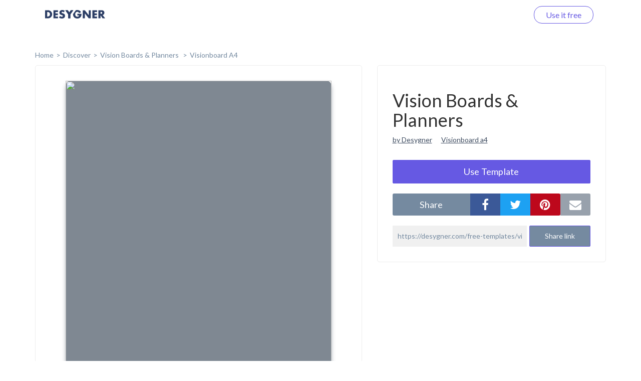

--- FILE ---
content_type: text/html; charset=UTF-8
request_url: https://desygner.com/free-templates/vision-board/vision-board-examples/348079/
body_size: 4344
content:

<html>
    <head>
        <title>      Vision Boards &amp; Planners:
    Visionboard A4
  </title>
                      <link href="https://static.webrand.com/build/v54.76.3/bundles/desygnerbusiness/css/desygner.css" rel="stylesheet" />
            <link rel="stylesheet" type="text/css" href="//fonts.googleapis.com/css?family=Lato:300,400,700">
            <link rel="stylesheet" type="text/css" href="https://maxcdn.bootstrapcdn.com/font-awesome/4.6.1/css/font-awesome.min.css">
                    
  <link href="https://static.webrand.com/build/v54.76.3/bundles/desygnerdesygner/css/discover.css" rel="stylesheet" />

        
<!-- Google Tag Manager -->
<script>
  ( function ( w, d, s, l, i ) {
    w[ l ] = w[ l ] || [];
    w[ l ].push( { 'gtm.start': new Date().getTime(), event: 'gtm.js' } );
    var f = d.getElementsByTagName( s )[0],
      j = d.createElement( s ),
      dl = l != 'dataLayer'
        ? '&l=' + l
        : '';
    j.async = true;
    j.src = 'https://www.googletagmanager.com/gtm.js?id=' + i + dl;
    f.parentNode.insertBefore( j, f );
  } )( window, document, 'script', 'dataLayer', 'GTM-TLK24GF' );
</script>

<!-- End Google Tag Manager -->

                  
      <link rel="icon" type="image/png" href="https://static.desygner.com/assets/logos/desygner_icon.svg" />
    <link rel="icon" type="image/png" href="https://static.desygner.com/assets/logos/desygner_icon.svg" />
                <meta name="description" content="Desygner Branding solution">

          
  <meta name="robots" content="noindex">
  <meta name="viewport" content="width=device-width,initial-scale=1">

  
            </head>

    <body class="light">
        
<!-- Google Tag Manager (noscript) -->

<noscript>
  <iframe src="https://www.googletagmanager.com/ns.html?id=GTM-TLK24GF" height="0" width="0" style="display:none;visibility:hidden"></iframe>
</noscript>

<!-- End Google Tag Manager (noscript) -->


          <nav class="navbar navbar-fixed-top desygner-nav new-navbar xaffix-top" role="navigation" data-spy="affix" data-offset-top="1">
    <div
    class="container container-fluid"
          style="max-width: 1350px; width: calc(100% - 120px);"
      >
    <div class="navbar-header">
            <button type="button" class="navbar-toggle collapsed" data-toggle="collapse" data-target="#desygner-navbar-collapse" aria-expanded="false">
        <span class="sr-only">Toggle navigation</span>
        <span class="icon-bar"></span>
        <span class="icon-bar"></span>
        <span class="icon-bar"></span>
      </button>
            <a
        href="//desygner.com/"
        class="navbar-brand btn-header"
        title="Click here to go back to Desygner!"
        alt="Desygner"
              >
        <img
          class="logo"
                      src="https://static.webrand.com/images/desygner_wordmark.svg"
            style="margin-top: -28px;"
            width="120"
                  />
      </a>
    </div>

    <div class=" collapse  navbar-collapse" id="desygner-navbar-collapse">
      <ul class="nav navbar-nav pull-right desygner-nav-links" style="margin: unset;">
        
                        <li class="discover-navbar">
          <a href="/free-templates/">Discover</a>
        </li>
                          <li class="navbar-login hidden">
            <a href="https://desygner.com/?post_load=login">Log in</a>
          </li>
                              <li class="navbar-register">
              <a href="https://desygner.com/?post_load=register">navbar.element.register</a>
            </li>
            <li class="navbar-register nb-reg-new hidden">
              <a href="https://desygner.com/?post_load=register">
                <span>Use it free</span>
              </a>
            </li>
                          
              </ul>
    </div>
  </div>
</nav>

        
        
        
                              
<div aurelia-app="access/main" app-flavour="captcha" class="access-modal"></div>

<div class="access-modal-preloader invisible">
  <div class="preloader int-loader"></div>
</div>

<script src="https://static.desygner.com/assets/build/vendor/system.js"></script>
<script>
  System.config({ baseURL: '//desygner.com' });
</script>
<script src="https://static.desygner.com/assets/build/bundles/desygnerbrand/config--v54_76_3.js"></script>
<script>
  System.import('aurelia-bootstrapper');
</script>
                  
              
  <div id="template" class="container container-desygner mt-50 pt-60">
                                                
    <div class="row breadcrumbs">
      <div class="col-xs-12">
        <ul>
          <li><a href="https://desygner.com/home">home</a></li><!--
       --><li><a href="/free-templates/">Discover</a></li><!--
       --><li>
            <a href="/free-templates/vision-board/">
              Vision Boards &amp; Planners
            </a>
          </li><li>
              <a href="/free-templates/vision-board/vision-board-examples/">
                Visionboard A4</a>
              </li></ul>
      </div>
    </div>

    <div class="row mb-20">
      <div class="col-xs-12 col-md-7">
                        <div class="preview-container">
          <div class="ratio-placeholder" style="padding-top: 141.42857142857%">
                        <img src="https://s3.amazonaws.com/virginia.webrand.com/virginia/sSQfXgDNgfx/2524312103ad3ba253b6d52eea4b6491/1754/1664216190.webp" class="data-pin-media" data-pin-url="https://desygner.com/free-templates/vision-board/vision-board-examples/348079/" />
                      </div>
        </div>
      </div>

      <div class="col-xs-12 col-md-5">
        <div class="row visible-xs visible-sm mt-20"></div>
        <div class="row">
          <div class="col-xs-12">
            <div class="content-block">

              <h1 class="data-pin-description">
                              Vision Boards &amp; Planners
                            </h1>

              <a class="related-content mr-15" href="#">by Desygner</a>
              <a class="related-content" href="#">Visionboard a4</a>

              
                                  <button class="mt-30 dsy use-template large action">
                    <span>Use Template</span>

                                      </button>
                
              <div class="mt-20 share">
                <div class="social">
                  <label class="text-center mb-0">share</label><!--
               --><div class="options">
                    <button data-external-share='facebook' class="social facebook"><i class="fa fa-facebook"></i></button><!--
                 --><button data-external-share='twitter' class="social twitter"><i class="fa fa-twitter"></i></button><!--
                 --><button data-external-share='pinterest' class="social pinterest"><i class="fa fa-pinterest"></i></button><!--
                 --><button data-external-share='email' class="social email"><i class="fa fa-envelope"></i></button>
                  </div>
                </div>

                <div class="link mt-20">
                  <input readonly value="https://desygner.com/free-templates/vision-board/vision-board-examples/348079/" /><!--
               --><button role="button" class="dsy">Share link</button>
                  <span class="notification">Link copied to clipboard</span>
                </div>
              </div>
            </div>
          </div>
        </div>

              </div>
    </div>

    <div class="row templates mt-60">
      
                      
                        
        
        <div class="template col-xs-12 col-sm-6 col-md-4 col-xl-3 loading" data-templateid="84065360" data-type="project">
          <a href="/free-templates/vision-board/vision-board-examples/348140/" class="ratio-placeholder" style="padding-top: 141.42857142857%">
            <img src="https://s3.amazonaws.com/virginia.webrand.com/virginia/QUMgX8NYZtV/816b08875bfab2b24898b4e196cdca7a/344/1689742675.webp" alt="" data-fallback="https://s3.amazonaws.com/virginia.webrand.com/virginia/344/QUMgX8NYZtV/816b08875bfab2b24898b4e196cdca7a.jpg" />
          </a>
        </div>
                      
                        
        
        <div class="template col-xs-12 col-sm-6 col-md-4 col-xl-3 loading" data-templateid="84065328" data-type="project">
          <a href="/free-templates/vision-board/vision-board-examples/348117/" class="ratio-placeholder" style="padding-top: 141.42857142857%">
            <img src="https://s3.amazonaws.com/virginia.webrand.com/virginia/mGyLriXI7sn/718d1542c8cde0973e4b3ce8dd0059f1/344/1692010646.webp" alt="" data-fallback="https://s3.amazonaws.com/virginia.webrand.com/virginia/344/mGyLriXI7sn/718d1542c8cde0973e4b3ce8dd0059f1.jpg" />
          </a>
        </div>
                      
                        
        
        <div class="template col-xs-12 col-sm-6 col-md-4 col-xl-3 loading" data-templateid="84065329" data-type="project">
          <a href="/free-templates/vision-board/vision-board-examples/348118/" class="ratio-placeholder" style="padding-top: 141.42857142857%">
            <img src="https://s3.amazonaws.com/virginia.webrand.com/virginia/nMzY6NPRQ8s/ae42b28025c728508fdc18e8c3618dc8/344/1692010617.webp" alt="" data-fallback="https://s3.amazonaws.com/virginia.webrand.com/virginia/344/nMzY6NPRQ8s/ae42b28025c728508fdc18e8c3618dc8.jpg" />
          </a>
        </div>
                      
                        
        
        <div class="template col-xs-12 col-sm-6 col-md-4 col-xl-3 loading" data-templateid="84065327" data-type="project">
          <a href="/free-templates/vision-board/vision-board-examples/348116/" class="ratio-placeholder" style="padding-top: 141.42857142857%">
            <img src="https://s3.amazonaws.com/virginia.webrand.com/virginia/lOVn7aZYvtd/5c4889a117d744545a5ace08b185ab04/344/1692010672.webp" alt="" data-fallback="https://s3.amazonaws.com/virginia.webrand.com/virginia/344/lOVn7aZYvtd/5c4889a117d744545a5ace08b185ab04.jpg" />
          </a>
        </div>
                      
                        
        
        <div class="template col-xs-12 col-sm-6 col-md-4 col-xl-3 loading" data-templateid="84063285" data-type="project">
          <a href="/free-templates/vision-board/vision-board-examples/348089/" class="ratio-placeholder" style="padding-top: 141.42857142857%">
            <img src="https://s3.amazonaws.com/virginia.webrand.com/virginia/r27IHeNYJHQ/62f6439a8d93ef8d7751b7c1051b94fa/344/1692010678.webp" alt="" data-fallback="https://s3.amazonaws.com/virginia.webrand.com/virginia/344/r27IHeNYJHQ/62f6439a8d93ef8d7751b7c1051b94fa.jpg" />
          </a>
        </div>
                      
                        
        
        <div class="template col-xs-12 col-sm-6 col-md-4 col-xl-3 loading" data-templateid="84062199" data-type="project">
          <a href="/free-templates/vision-board/vision-board-examples/348080/" class="ratio-placeholder" style="padding-top: 141.42857142857%">
            <img src="https://s3.amazonaws.com/virginia.webrand.com/virginia/tSBJ7AXvQl3/6b0c67a0bf9f02f5f6e766ab2cbb2049/344/1664216295.webp" alt="" data-fallback="https://s3.amazonaws.com/virginia.webrand.com/virginia/344/tSBJ7AXvQl3/6b0c67a0bf9f02f5f6e766ab2cbb2049.jpg" />
          </a>
        </div>
                      
                        
        
        <div class="template col-xs-12 col-sm-6 col-md-4 col-xl-3 loading" data-templateid="84062196" data-type="project">
          <a href="/free-templates/vision-board/vision-board-examples/348077/" class="ratio-placeholder" style="padding-top: 141.42857142857%">
            <img src="https://s3.amazonaws.com/virginia.webrand.com/virginia/qE3erILrS-2/1a923465aedc3af0f0d87af47fda6783/344/1664215990.webp" alt="" data-fallback="https://s3.amazonaws.com/virginia.webrand.com/virginia/344/qE3erILrS-2/1a923465aedc3af0f0d87af47fda6783.jpg" />
          </a>
        </div>
                      
                        
        
        <div class="template col-xs-12 col-sm-6 col-md-4 col-xl-3 loading" data-templateid="84062195" data-type="project">
          <a href="/free-templates/vision-board/vision-board-examples/348076/" class="ratio-placeholder" style="padding-top: 141.42857142857%">
            <img src="https://s3.amazonaws.com/virginia.webrand.com/virginia/pGRntGBYY1Z/a6be09b4dda39fb98127728b9adfb721/344/1664215843.webp" alt="" data-fallback="https://s3.amazonaws.com/virginia.webrand.com/virginia/344/pGRntGBYY1Z/a6be09b4dda39fb98127728b9adfb721.jpg" />
          </a>
        </div>
                      
                        
        
        <div class="template col-xs-12 col-sm-6 col-md-4 col-xl-3 loading" data-templateid="84062194" data-type="project">
          <a href="/free-templates/vision-board/vision-board-examples/348075/" class="ratio-placeholder" style="padding-top: 141.42857142857%">
            <img src="https://s3.amazonaws.com/virginia.webrand.com/virginia/oKfSHLTyfvT/334548a823bc91455ef8e1d84130d6f5/344/1664215727.webp" alt="" data-fallback="https://s3.amazonaws.com/virginia.webrand.com/virginia/344/oKfSHLTyfvT/334548a823bc91455ef8e1d84130d6f5.jpg" />
          </a>
        </div>
                      
                        
        
        <div class="template col-xs-12 col-sm-6 col-md-4 col-xl-3 loading" data-templateid="84062192" data-type="project">
          <a href="/free-templates/vision-board/vision-board-examples/348074/" class="ratio-placeholder" style="padding-top: 141.42857142857%">
            <img src="https://s3.amazonaws.com/virginia.webrand.com/virginia/mGyLriXI6vn/38a0580536d505d7b45579a6a2cbf9f4/344/1664214329.webp" alt="" data-fallback="https://s3.amazonaws.com/virginia.webrand.com/virginia/344/mGyLriXI6vn/38a0580536d505d7b45579a6a2cbf9f4.jpg" />
          </a>
        </div>
                      
                        
        
        <div class="template col-xs-12 col-sm-6 col-md-4 col-xl-3 loading" data-templateid="84062190" data-type="project">
          <a href="/free-templates/vision-board/vision-board-examples/348073/" class="ratio-placeholder" style="padding-top: 141.42857142857%">
            <img src="https://s3.amazonaws.com/virginia.webrand.com/virginia/kEBhHlRVRh8/641caf76ce90fbf8e228088b0406847b/344/1664215676.webp" alt="" data-fallback="https://s3.amazonaws.com/virginia.webrand.com/virginia/344/kEBhHlRVRh8/641caf76ce90fbf8e228088b0406847b.jpg" />
          </a>
        </div>
                      
                        
        
        <div class="template col-xs-12 col-sm-6 col-md-4 col-xl-3 loading" data-templateid="84062189" data-type="project">
          <a href="/free-templates/vision-board/vision-board-examples/348072/" class="ratio-placeholder" style="padding-top: 141.42857142857%">
            <img src="https://s3.amazonaws.com/virginia.webrand.com/virginia/jYB8RHFN9za/e4a65c66ddc6e472baf06aa7718cd044/344/1664215337.webp" alt="" data-fallback="https://s3.amazonaws.com/virginia.webrand.com/virginia/344/jYB8RHFN9za/e4a65c66ddc6e472baf06aa7718cd044.jpg" />
          </a>
        </div>
                      
                        
        
        <div class="template col-xs-12 col-sm-6 col-md-4 col-xl-3 loading" data-templateid="84062188" data-type="project">
          <a href="/free-templates/vision-board/vision-board-examples/348071/" class="ratio-placeholder" style="padding-top: 141.42857142857%">
            <img src="https://s3.amazonaws.com/virginia.webrand.com/virginia/iGZgVbXRn4C/0ac47082fab5284e5421bfa8490729f6/344/1664215198.webp" alt="" data-fallback="https://s3.amazonaws.com/virginia.webrand.com/virginia/344/iGZgVbXRn4C/0ac47082fab5284e5421bfa8490729f6.jpg" />
          </a>
        </div>
                      
                        
        
        <div class="template col-xs-12 col-sm-6 col-md-4 col-xl-3 loading" data-templateid="84062186" data-type="project">
          <a href="/free-templates/vision-board/vision-board-examples/348070/" class="ratio-placeholder" style="padding-top: 141.42857142857%">
            <img src="https://s3.amazonaws.com/virginia.webrand.com/virginia/gMnBSO3fmgc/885b2c112730d016e6bcf0657abf1381/344/1664215137.webp" alt="" data-fallback="https://s3.amazonaws.com/virginia.webrand.com/virginia/344/gMnBSO3fmgc/885b2c112730d016e6bcf0657abf1381.jpg" />
          </a>
        </div>
                      
                        
        
        <div class="template col-xs-12 col-sm-6 col-md-4 col-xl-3 loading" data-templateid="84062185" data-type="project">
          <a href="/free-templates/vision-board/vision-board-examples/348069/" class="ratio-placeholder" style="padding-top: 141.42857142857%">
            <img src="https://s3.amazonaws.com/virginia.webrand.com/virginia/fYrvGL3z7JN/14e1396766f5ae102d8419d85e92cbce/344/1664215064.webp" alt="" data-fallback="https://s3.amazonaws.com/virginia.webrand.com/virginia/344/fYrvGL3z7JN/14e1396766f5ae102d8419d85e92cbce.jpg" />
          </a>
        </div>
                      
                        
        
        <div class="template col-xs-12 col-sm-6 col-md-4 col-xl-3 loading" data-templateid="84062183" data-type="project">
          <a href="/free-templates/vision-board/vision-board-examples/348068/" class="ratio-placeholder" style="padding-top: 141.42857142857%">
            <img src="https://s3.amazonaws.com/virginia.webrand.com/virginia/dABgcATZhfa/0270f4cd49801d7f778856b21e065899/344/1664214881.webp" alt="" data-fallback="https://s3.amazonaws.com/virginia.webrand.com/virginia/344/dABgcATZhfa/0270f4cd49801d7f778856b21e065899.jpg" />
          </a>
        </div>
                      
                        
        
        <div class="template col-xs-12 col-sm-6 col-md-4 col-xl-3 loading" data-templateid="84062182" data-type="project">
          <a href="/free-templates/vision-board/vision-board-examples/348067/" class="ratio-placeholder" style="padding-top: 141.42857142857%">
            <img src="https://s3.amazonaws.com/virginia.webrand.com/virginia/cQjwpaBAIwA/b438bd109cf9cdadcc42d821db371467/344/1664214848.webp" alt="" data-fallback="https://s3.amazonaws.com/virginia.webrand.com/virginia/344/cQjwpaBAIwA/b438bd109cf9cdadcc42d821db371467.jpg" />
          </a>
        </div>
                      
                        
        
        <div class="template col-xs-12 col-sm-6 col-md-4 col-xl-3 loading" data-templateid="84062181" data-type="project">
          <a href="/free-templates/vision-board/vision-board-examples/348066/" class="ratio-placeholder" style="padding-top: 141.42857142857%">
            <img src="https://s3.amazonaws.com/virginia.webrand.com/virginia/bYNBmj5qhZ6/c99033c8b6e91376f881a29ba63b8052/344/1664214766.webp" alt="" data-fallback="https://s3.amazonaws.com/virginia.webrand.com/virginia/344/bYNBmj5qhZ6/c99033c8b6e91376f881a29ba63b8052.jpg" />
          </a>
        </div>
                      
                        
        
        <div class="template col-xs-12 col-sm-6 col-md-4 col-xl-3 loading" data-templateid="84062180" data-type="project">
          <a href="/free-templates/vision-board/vision-board-examples/348065/" class="ratio-placeholder" style="padding-top: 141.42857142857%">
            <img src="https://s3.amazonaws.com/virginia.webrand.com/virginia/aAV8cPVZf0k/78a3652eed7a4cf02dbc79bea2107ac4/344/1664214638.webp" alt="" data-fallback="https://s3.amazonaws.com/virginia.webrand.com/virginia/344/aAV8cPVZf0k/78a3652eed7a4cf02dbc79bea2107ac4.jpg" />
          </a>
        </div>
                      
                        
        
        <div class="template col-xs-12 col-sm-6 col-md-4 col-xl-3 loading" data-templateid="84062179" data-type="project">
          <a href="/free-templates/vision-board/vision-board-examples/348064/" class="ratio-placeholder" style="padding-top: 141.42857142857%">
            <img src="https://s3.amazonaws.com/virginia.webrand.com/virginia/9OiKRL1EgZe/40690a891fe6a5e34874f37c66908153/344/1664214581.webp" alt="" data-fallback="https://s3.amazonaws.com/virginia.webrand.com/virginia/344/9OiKRL1EgZe/40690a891fe6a5e34874f37c66908153.jpg" />
          </a>
        </div>
          </div>

          <div class="row hidden">
        <div class="col-xs-12 mt-60 mb-40">
          <div class="int-loader infinite-scroll-page-end"></div>
        </div>
      </div>
    
    <ul class="row pagination mt-60 text-center">
            
      
              <li><a href="/free-templates/vision-board/vision-board-examples/348079/?page=1">Next page</a></li>
          </ul>
  </div>
        
                      <script src="https://static.webrand.com/build/v54.76.3/bundles/desygnerbusiness/js/base.js"></script>
            <script>
                                var CONFIG = {
                    'we_brand_version' : 'v54.76.3',
                    'environment'      : 'prod',
                    'locale'           : 'en',
                    'base_url'         : '//desygner.com/',
                    'desygner_url'     : 'https://desygner.com',
                    'google_api_key'   : 'AIzaSyD8flEG7716Yhjdd8r8DwequLWQtH_mlVw',
                    'facebook_app_id'  : '900710209977177',
                    'captcha_public'   : '6LfQMN8ZAAAAAIFFzNkgl8pXhZ4CDVTcaOOTSjcM'
                };
                            </script>
        
  <script src="https://static.webrand.com/build/v54.76.3/bundles/desygnerdesygner/js/discover.js"></script>
  <script src='https://www.google.com/recaptcha/api.js'></script>

  
  
  <script>
  window.fbAsyncInit = function() {
      FB.init({
      appId            : '900710209977177',
      autoLogAppEvents : true,
      status           : true,
      xfbml            : true,
      version          : 'v5.0'
    });
  }
</script>

<script id="facebook-jssdk" async defer crossorigin="anonymous" src="https://connect.facebook.net/en_US/sdk.js"></script>

<script>
        
  CONFIG['share_url'] = 'https://desygner.com/free-templates/vision-board/vision-board-examples/348079/';
</script>

  <script>
    CONFIG['company_domain'] = 'desygner';
    CONFIG['google_client_id'] = '93575409913-4hu6132k9vvc54qi6lkghbcm6s908828.apps.googleusercontent.com';
    CONFIG['desygner_api'] = '//api.desygner.com/';
    CONFIG['premium_url'] = '//premium.desygner.com/';
    CONFIG['template_id'] = 348079;
    CONFIG['page'] = 0;
    CONFIG['page_size'] = 20;
    CONFIG['format_id'] = 3360;
    CONFIG['campaign_id'] = 1465;
    CONFIG['resource'] = 'formats/3360';
    CONFIG['captcha_public'] = '6LfQMN8ZAAAAAIFFzNkgl8pXhZ4CDVTcaOOTSjcM';
    CONFIG['fluer_domain'] = 'https://fluer.com';
  </script>

  <script>
  (function(i,s,o,g,r,a,m){i['GoogleAnalyticsObject']=r;i[r]=i[r]||function(){
  (i[r].q=i[r].q||[]).push(arguments)},i[r].l=1*new Date();a=s.createElement(o),
  m=s.getElementsByTagName(o)[0];a.async=1;a.src=g;m.parentNode.insertBefore(a,m)
  })(window,document,'script','https://www.google-analytics.com/analytics.js','ga');

  ga('create', 'UA-48513378-4', 'auto');
    ga('send', 'pageview');</script>
    </body>
</html>


--- FILE ---
content_type: application/x-javascript
request_url: https://static.desygner.com/assets/build/bundles/aurelia-468440e8f2.js
body_size: 134933
content:
"bundle";System.register("desygner:adapter/adapter.js",[],function(a,b){"use strict";function c(a,b,c){return(b=d(b))in a?Object.defineProperty(a,b,{value:c,enumerable:!0,configurable:!0,writable:!0}):a[b]=c,a}function d(a){var b=e(a,"string");return"symbol"==typeof b?b:b+""}function e(a,b){if("object"!=typeof a||!a)return a;var c=a[Symbol.toPrimitive];if(void 0!==c){var d=c.call(a,b||"default");if("object"!=typeof d)return d;throw new TypeError("@@toPrimitive must return a primitive value.")}return("string"===b?String:Number)(a)}var f,g,h,i;return{setters:[],execute:function(){f=function(){function a(){}var b=a.prototype;return b.registerInstanceByDomElement=function(a,b,c){return new g(b,a,c)},b.getAdapterByDomElement=function(a){return new h(a)},a}(),g=function(){function a(a,b,d){c(this,"_el",void 0),c(this,"_instance",void 0),c(this,"_definition",void 0),this._el=a,this._instance=b,this._definition=d,this._setListeners(d.methods||{})}var b=a.prototype;return b.trigger=function(a,b){this._el.dispatchEvent(new CustomEvent("event:"+a,{detail:b}))},b._setListeners=function(a){var b=this,c=function(a){b._el.addEventListener("method:"+a,function(c){return b._instance[a](c.detail)})};for(var d in a)c(d)},b._destroy=function(){},a}(),h=function(){function a(a){c(this,"_el",void 0),this._el=a}var b=a.prototype;return b.invoke=function(a,b){this._el.dispatchEvent(new CustomEvent("method:"+a,{detail:b}))},b.on=function(a,b){this._el.addEventListener("event:"+a,function(a){return b(a.detail)})},a}(),a("adapter",i=new f)}}}),System.registerDynamic("desygner:adapter.js",["desygner:adapter/adapter.js"],!0,function(a,b,c){this||self;c.exports.Adapter=a("desygner:adapter/adapter.js")}),System.registerDynamic("npm:deepmerge@1.5.2/dist/cjs.js",[],!0,function(a,b,c){"use strict";function d(a){return!!a&&"object"==typeof a}function e(a){var b=Object.prototype.toString.call(a);return"[object RegExp]"===b||"[object Date]"===b||f(a)}function f(a){return a.$$typeof===n}function g(a){return Array.isArray(a)?[]:{}}function h(a,b){var c=b&&b.clone===!0;return c&&l(a)?k(g(a),a,b):a}function i(a,b,c){var d=a.slice();return b.forEach(function(b,e){"undefined"==typeof d[e]?d[e]=h(b,c):l(b)?d[e]=k(a[e],b,c):a.indexOf(b)===-1&&d.push(h(b,c))}),d}function j(a,b,c){var d={};return l(a)&&Object.keys(a).forEach(function(b){d[b]=h(a[b],c)}),Object.keys(b).forEach(function(e){l(b[e])&&a[e]?d[e]=k(a[e],b[e],c):d[e]=h(b[e],c)}),d}function k(a,b,c){var d=Array.isArray(b),e=Array.isArray(a),f=c||{arrayMerge:i},g=d===e;if(g){if(d){var k=f.arrayMerge||i;return k(a,b,c)}return j(a,b,c)}return h(b,c)}var l=(this||self,function(a){return d(a)&&!e(a)}),m="function"==typeof Symbol&&Symbol.for,n=m?Symbol.for("react.element"):60103;k.all=function(a,b){if(!Array.isArray(a)||a.length<2)throw new Error("first argument should be an array with at least two elements");return a.reduce(function(a,c){return k(a,c,b)})};var o=k;c.exports=o}),System.registerDynamic("npm:deepmerge@1.5.2.js",["npm:deepmerge@1.5.2/dist/cjs.js"],!0,function(a,b,c){this||self;c.exports=a("npm:deepmerge@1.5.2/dist/cjs.js")}),function(){var a=System.amdDefine;a("github:miguelzakharia/aurelia-google-analytics@2.5.0/analytics.js",["exports","aurelia-dependency-injection","aurelia-event-aggregator","aurelia-logging","deepmerge"],function(a,b,c,d,e){"use strict";function f(a){return a&&a.__esModule?a:{default:a}}function g(a){if(a&&a.__esModule)return a;var b={};if(null!=a)for(var c in a)Object.prototype.hasOwnProperty.call(a,c)&&(b[c]=a[c]);return b.default=a,b}function h(a,b){if(!(a instanceof b))throw new TypeError("Cannot call a class as a function")}Object.defineProperty(a,"__esModule",{value:!0}),a.Analytics=void 0;var i,j,k=g(d),l=f(e),m="function"==typeof Symbol&&"symbol"==typeof Symbol.iterator?function(a){return typeof a}:function(a){return a&&"function"==typeof Symbol&&a.constructor===Symbol&&a!==Symbol.prototype?"symbol":typeof a},n={isElement:function(a){return a instanceof HTMLElement},hasClass:function(a){return function(b){return n.isElement(b)&&b.classList.contains(a)}},hasTrackingInfo:function(a){return n.isElement(a)&&a.hasAttribute("data-analytics-category")&&a.hasAttribute("data-analytics-action")},isOfType:function(a,b){return n.isElement(a)&&a.nodeName.toLowerCase()===b.toLowerCase()},isAnchor:function(a){return n.isOfType(a,"a")},isButton:function(a){return n.isOfType(a,"button")}},o={logging:{enabled:!0},anonymizeIp:{enabled:!1},pageTracking:{enabled:!1,ignore:{fragments:[],routes:[],routeNames:[]},getTitle:function(a){return a.instruction.config.title},getUrl:function(a){return a.instruction.fragment}},clickTracking:{enabled:!1,filter:function(a){return n.isAnchor(a)||n.isButton(a)}},exceptionTracking:{enabled:!0,applicationName:void 0,applicationVersion:void 0}},p=function(a,b){return function(c){var d=c.target;do if(!a||a(d))return c.delegateTarget=d,void b.apply(this,arguments);while(d=d.parentNode)}};a.Analytics=(i=(0,b.inject)(c.EventAggregator),i(j=function(){function a(b){h(this,a),this._eventAggregator=b,this._initialized=!1,this._logger=k.getLogger("analytics-plugin"),this._options=o,this._trackClick=this._trackClick.bind(this),this._trackPage=this._trackPage.bind(this)}return a.prototype.attach=function(){var a=arguments.length>0&&void 0!==arguments[0]?arguments[0]:o;if(this._options=(0,l.default)(o,a),!this._initialized){var b="Analytics must be initialized before use.";throw this._log("error",b),new Error(b)}this._attachClickTracker(),this._attachPageTracker(),this._attachExceptionTracker()},a.prototype.init=function(a){var b=document.createElement("script");b.text="(function(i,s,o,g,r,a,m){i['GoogleAnalyticsObject']=r;i[r]=i[r]||function(){(i[r].q=i[r].q||[]).push(arguments)},i[r].l=1*new Date();a=s.createElement(o),m=s.getElementsByTagName(o)[0];a.async=1;a.src=g;m.parentNode.insertBefore(a,m)})(window,document,'script','https://www.google-analytics.com/analytics.js','ga');",document.querySelector("body").appendChild(b),window.ga=window.ga||function(){(ga.q=ga.q||[]).push(arguments)},ga.l=+new Date,ga("create",a,"auto"),this._initialized=!0},a.prototype._attachClickTracker=function(){this._options.clickTracking.enabled&&document.querySelector("body").addEventListener("click",p(this._options.clickTracking.filter,this._trackClick))},a.prototype._attachPageTracker=function(){var a=this;this._options.pageTracking.enabled&&this._eventAggregator.subscribe("router:navigation:success",function(b){a._options.pageTracking.ignore.fragments.some(function(a){return b.instruction.fragment.includes(a)})||a._options.pageTracking.ignore.routes.some(function(a){return b.instruction.config.route===a})||a._options.pageTracking.ignore.routeNames.some(function(a){return b.instruction.config.name===a})||a._trackPage(a._options.pageTracking.getUrl(b),a._options.pageTracking.getTitle(b))})},a.prototype._attachExceptionTracker=function(){if(this._options.exceptionTracking.enabled){var a=this._options,b=window.onerror;window.onerror=function(c,d,e,f,g){if("function"==typeof ga){var h=void 0;h=void 0!=g&&void 0!=m(g.message)?g.message:c,h+=" @ "+d,void 0!=e&&void 0!=f&&(h+=":"+e+":"+f);var i={exDescription:h,exFatal:!1};void 0!=a.exceptionTracking.applicationName&&(i.appName=a.exceptionTracking.applicationName),void 0!=a.exceptionTracking.applicationVersion&&(i.appVersion=a.exceptionTracking.applicationVersion),ga("send","exception",i)}return"function"==typeof b&&b(c,d,e,f,g)}}},a.prototype._log=function(a,b){this._options.logging.enabled&&this._logger[a](b)},a.prototype._trackClick=function(a){if(!this._initialized)return void this._log("warn","The component has not been initialized. Please call 'init()' before calling 'attach()'.");if(a&&a.delegateTarget&&n.hasTrackingInfo(a.delegateTarget)){var b=a.delegateTarget,c={category:b.getAttribute("data-analytics-category"),action:b.getAttribute("data-analytics-action"),label:b.getAttribute("data-analytics-label"),value:b.getAttribute("data-analytics-value")};this._log("debug","click: category '"+c.category+"', action '"+c.action+"', label '"+c.label+"', value '"+c.value+"'"),ga("send","event",c.category,c.action,c.label,c.value)}},a.prototype._trackPage=function(a,b){return this._log("debug","Tracking path = "+a+", title = "+b),this._initialized?(ga("set",{page:a,title:b,anonymizeIp:this._options.anonymizeIp.enabled}),void ga("send","pageview")):void this._log("warn","Try calling 'init()' before calling 'attach()'.")},a}())||j)})}(),function(){var a=System.amdDefine;a("github:miguelzakharia/aurelia-google-analytics@2.5.0/index.js",["exports","./analytics"],function(a,b){"use strict";function c(a,c){try{var d=a.container.get(b.Analytics);void 0!==c&&"function"==typeof c&&c(d),a.singleton(d)}catch(a){console.error("configure: %o",a)}}Object.defineProperty(a,"__esModule",{value:!0}),a.configure=c})}(),function(){var a=System.amdDefine;a("github:miguelzakharia/aurelia-google-analytics@2.5.0.js",["github:miguelzakharia/aurelia-google-analytics@2.5.0/index"],function(a){return a})}(),System.registerDynamic("github:systemjs/plugin-text@0.0.3/text.js",[],!0,function(a,b,c){this||self;b.translate=function(a){return'define(function() {\nreturn "'+a.source.replace(/(["\\])/g,"\\$1").replace(/[\f]/g,"\\f").replace(/[\b]/g,"\\b").replace(/[\n]/g,"\\n").replace(/[\t]/g,"\\t").replace(/[\r]/g,"\\r").replace(/[\u2028]/g,"\\u2028").replace(/[\u2029]/g,"\\u2029")+'";\n});'}}),System.registerDynamic("github:systemjs/plugin-text@0.0.3.js",["github:systemjs/plugin-text@0.0.3/text"],!0,function(a,b,c){this||self;c.exports=a("github:systemjs/plugin-text@0.0.3/text")}),function(){var a=System.amdDefine;a("github:vheissu/aurelia-configuration@1.0.17/deep-extend.js",["require","exports"],function(a,b){"use strict";function c(a){return a instanceof Buffer||a instanceof Date||a instanceof RegExp}function d(a){if(a instanceof Buffer){var b=new Buffer(a.length);return a.copy(b),b}if(a instanceof Date)return new Date(a.getTime());if(a instanceof RegExp)return new RegExp(a);throw new Error("Unexpected situation")}function e(a){var b=[];return a.forEach(function(a,g){"object"==typeof a&&null!==a?Array.isArray(a)?b[g]=e(a):c(a)?b[g]=d(a):b[g]=f({},a):b[g]=a}),b}var f;Object.defineProperty(b,"__esModule",{value:!0}),b.default=f=function(){if(arguments.length<1||"object"!=typeof arguments[0])return!1;if(arguments.length<2)return arguments[0];var a,b,g=arguments[0],h=Array.prototype.slice.call(arguments,1);return h.forEach(function(h){"object"!=typeof h||Array.isArray(h)||Object.keys(h).forEach(function(i){return b=g[i],a=h[i],a===g?void 0:"object"!=typeof a||null===a?void(g[i]=a):Array.isArray(a)?void(g[i]=e(a)):c(a)?void(g[i]=d(a)):"object"!=typeof b||null===b||Array.isArray(b)?void(g[i]=f({},a)):void(g[i]=f(b,a))})}),g}})}(),function(){var a=System.amdDefine;a("github:vheissu/aurelia-configuration@1.0.17/aurelia-configuration.js",["require","exports","aurelia-path","./deep-extend"],function(a,b,c,d){"use strict";var e=function(){function a(){this.environment="default",this.environments=null,this.directory="config",this.config_file="config.json",this.cascade_mode=!0,this._config_object={},this._config_merge_object={}}return a.prototype.setDirectory=function(a){this.directory=a},a.prototype.setConfig=function(a){this.config_file=a},a.prototype.setEnvironment=function(a){this.environment=a},a.prototype.setEnvironments=function(a){void 0===a&&(a=null),null!==a&&(this.environments=a,this.check())},a.prototype.setCascadeMode=function(a){void 0===a&&(a=!0),this.cascade_mode=a},Object.defineProperty(a.prototype,"obj",{get:function(){return this._config_object},enumerable:!0,configurable:!0}),Object.defineProperty(a.prototype,"config",{get:function(){return this.config_file},enumerable:!0,configurable:!0}),a.prototype.is=function(a){return a===this.environment},a.prototype.check=function(){var a=window.location.hostname;if(this.environments)for(var b in this.environments){var c=this.environments[b];if(c)for(var d=0,e=c;d<e.length;d++){var f=e[d];if(a.search(f)!==-1)return void this.setEnvironment(b)}}},a.prototype.environmentEnabled=function(){return!("default"===this.environment||""===this.environment||!this.environment)},a.prototype.environmentExists=function(){return this.environment in this.obj},a.prototype.get=function(a,b){void 0===b&&(b=null);var c=b;if(a.indexOf(".")===-1){if(!this.environmentEnabled())return this.obj[a]?this.obj[a]:b;if(this.environmentEnabled())return this.environmentExists()&&this.obj[this.environment][a]?c=this.obj[this.environment][a]:this.cascade_mode&&this.obj[a]&&(c=this.obj[a]),c}if(a.indexOf(".")!==-1){var d=a.split("."),e=d[0],f=d[1];if(this.environmentEnabled())return this.environmentExists()&&this.obj[this.environment][e]&&this.obj[this.environment][e][f]?c=this.obj[this.environment][e][f]:this.cascade_mode&&this.obj[e]&&this.obj[e][f]&&(c=this.obj[e][f]),c;if(this.obj[e])return this.obj[e][f]?this.obj[e][f]:b}return c},a.prototype.set=function(a,b){if(a.indexOf(".")===-1)this.obj[a]=b;else{var c=a.split("."),d=c[0],e=c[1];void 0===this.obj[d]&&(this.obj[d]={}),this.obj[d][e]=b}},a.prototype.merge=function(a){var b=this._config_object;this._config_object=d.default(b,a)},a.prototype.lazyMerge=function(a){var b=this._config_merge_object||{};this._config_merge_object=d.default(b,a)},a.prototype.setAll=function(a){this._config_object=a},a.prototype.getAll=function(){return this.obj},a.prototype.loadConfig=function(){var a=this;return this.loadConfigFile(c.join(this.directory,this.config),function(b){return a.setAll(b)}).then(function(){a._config_merge_object&&(a.merge(a._config_merge_object),a._config_merge_object=null)})},a.prototype.loadConfigFile=function(a,b){return new Promise(function(c,d){var e=a.toString(),f=new XMLHttpRequest;f.overrideMimeType&&f.overrideMimeType("application/json"),f.open("GET",e,!0),f.onreadystatechange=function(){if(4==f.readyState&&200==f.status){var a=JSON.parse(this.responseText);b(a),c(a)}},f.onloadend=function(){404==f.status&&d("Configuration file could not be found: "+a)},f.onerror=function(){d("Configuration file could not be found or loaded: "+e)},f.send(null)})},a.prototype.mergeConfigFile=function(a,b){var c=this;return new Promise(function(d,e){c.loadConfigFile(a,function(a){c.lazyMerge(a),d()}).catch(function(a){b===!0?d():e(a)})})},a}();b.AureliaConfiguration=e})}(),function(){var a=System.amdDefine;a("github:vheissu/aurelia-configuration@1.0.17/index.js",["require","exports","./aurelia-configuration"],function(a,b,c){"use strict";function d(a,b){var d=a.container.get(c.AureliaConfiguration),e=null;return e=void 0!==b&&"function"==typeof b?Promise.resolve(b(d)):Promise.resolve(),e.then(function(){return d.loadConfig()})}b.AureliaConfiguration=c.AureliaConfiguration,b.configure=d})}(),function(){var a=System.amdDefine;a("github:vheissu/aurelia-configuration@1.0.17.js",["github:vheissu/aurelia-configuration@1.0.17/index"],function(a){return a})}(),function(){var a=System.amdDefine;a("npm:aurelia-animator-css@1.0.4/aurelia-animator-css.js",["exports","aurelia-templating","aurelia-pal"],function(a,b,c){"use strict";function d(a,c){var d=a.container.get(e);a.container.get(b.TemplatingEngine).configureAnimator(d),"function"==typeof c&&c(d)}Object.defineProperty(a,"__esModule",{value:!0}),a.CssAnimator=void 0,a.configure=d;var e=a.CssAnimator=function(){function a(){this.useAnimationDoneClasses=!1,this.animationEnteredClass="au-entered",this.animationLeftClass="au-left",this.isAnimating=!1,this.verifyKeyframesExist=!0}return a.prototype._addMultipleEventListener=function(a,b,c){for(var d=b.split(" "),e=0,f=d.length;e<f;++e)a.addEventListener(d[e],c,!1)},a.prototype._removeMultipleEventListener=function(a,b,c){for(var d=b.split(" "),e=0,f=d.length;e<f;++e)a.removeEventListener(d[e],c,!1)},a.prototype._getElementAnimationDelay=function(a){var b=c.DOM.getComputedStyle(a),d=void 0,e=void 0;if(b.getPropertyValue("animation-delay"))d="animation-delay";else if(b.getPropertyValue("-webkit-animation-delay"))d="-webkit-animation-delay";else{if(!b.getPropertyValue("-moz-animation-delay"))return 0;d="-moz-animation-delay"}return e=b.getPropertyValue(d),e=Number(e.replace(/[^\d\.]/g,"")),1e3*e},a.prototype._getElementAnimationNames=function(a){var b=c.DOM.getComputedStyle(a),d=void 0;if(b.getPropertyValue("animation-name"))d="";else if(b.getPropertyValue("-webkit-animation-name"))d="-webkit-";else{if(!b.getPropertyValue("-moz-animation-name"))return[];d="-moz-"}var e=b.getPropertyValue(d+"animation-name");return e?e.split(" "):[]},a.prototype._performSingleAnimate=function(a,c){var d=this;return this._triggerDOMEvent(b.animationEvent.animateBegin,a),this.addClass(a,c,!0).then(function(e){return d._triggerDOMEvent(b.animationEvent.animateActive,a),e!==!1&&d.removeClass(a,c,!0).then(function(){d._triggerDOMEvent(b.animationEvent.animateDone,a)})}).catch(function(){d._triggerDOMEvent(b.animationEvent.animateTimeout,a)})},a.prototype._triggerDOMEvent=function(a,b){var d=c.DOM.createCustomEvent(a,{bubbles:!0,cancelable:!0,detail:b});c.DOM.dispatchEvent(d)},a.prototype._animationChangeWithValidKeyframe=function(a,b){var c=a.filter(function(a){return b.indexOf(a)===-1});if(0===c.length)return!1;if(!this.verifyKeyframesExist)return!0;var d=window.CSSRule.KEYFRAMES_RULE||window.CSSRule.MOZ_KEYFRAMES_RULE||window.CSSRule.WEBKIT_KEYFRAMES_RULE,e=document.styleSheets;try{for(var f=0;f<e.length;++f){var g=null;try{g=e[f].cssRules}catch(a){}if(g)for(var h=0;h<g.length;++h){var i=g[h];if(i.type===d&&c.indexOf(i.name)!==-1)return!0}}}catch(a){}return!1},a.prototype.animate=function(a,b){var c=this;return Array.isArray(a)?Promise.all(a.map(function(a){return c._performSingleAnimate(a,b)})):this._performSingleAnimate(a,b)},a.prototype.runSequence=function(a){var c=this;return this._triggerDOMEvent(b.animationEvent.sequenceBegin,null),a.reduce(function(a,b){return a.then(function(){return c.animate(b.element,b.className)})},Promise.resolve(!0)).then(function(){c._triggerDOMEvent(b.animationEvent.sequenceDone,null)})},a.prototype._stateAnim=function(a,c,d){var e=this,f="au-"+c,g=f+"-active";return new Promise(function(h,i){var j=a.classList;e._triggerDOMEvent(b.animationEvent[c+"Begin"],a),e.useAnimationDoneClasses&&(j.remove(e.animationEnteredClass),j.remove(e.animationLeftClass)),j.add(f);var k=e._getElementAnimationNames(a),l=void 0,m=!1;e._addMultipleEventListener(a,"webkitAnimationStart animationstart",l=function(d){d.target===a&&(m=!0,e.isAnimating=!0,e._triggerDOMEvent(b.animationEvent[c+"Active"],a),d.stopPropagation(),d.target.removeEventListener(d.type,l))},!1);var n=void 0;e._addMultipleEventListener(a,"webkitAnimationEnd animationend",n=function(i){m&&i.target===a&&(i.stopPropagation(),j.remove(g),j.remove(f),i.target.removeEventListener(i.type,n),e.useAnimationDoneClasses&&void 0!==d&&null!==d&&j.add(d),e.isAnimating=!1,e._triggerDOMEvent(b.animationEvent[c+"Done"],a),h(!0))},!1);var o=a.parentElement,p="data-animator-pending"+c,q=function(){var d=e._getElementAnimationNames(a);e._animationChangeWithValidKeyframe(d,k)||(j.remove(g),j.remove(f),e._removeMultipleEventListener(a,"webkitAnimationEnd animationend",n),e._removeMultipleEventListener(a,"webkitAnimationStart animationstart",l),e._triggerDOMEvent(b.animationEvent[c+"Timeout"],a),h(!1)),o&&o.setAttribute(p,+(o.getAttribute(p)||1)-1)};if(null!==o&&void 0!==o&&(o.classList.contains("au-stagger")||o.classList.contains("au-stagger-"+c))){var r=+(o.getAttribute(p)||0);o.setAttribute(p,r+1);var s=e._getElementAnimationDelay(o)*r;e._triggerDOMEvent(b.animationEvent.staggerNext,a),setTimeout(function(){j.add(g),q()},s)}else j.add(g),q()})},a.prototype.enter=function(a){return this._stateAnim(a,"enter",this.animationEnteredClass)},a.prototype.leave=function(a){return this._stateAnim(a,"leave",this.animationLeftClass)},a.prototype.removeClass=function(a,c){var d=this,e=!(arguments.length<=2||void 0===arguments[2])&&arguments[2];return new Promise(function(f,g){var h=a.classList;if(!h.contains(c)&&!h.contains(c+"-add"))return void f(!1);e!==!0&&d._triggerDOMEvent(b.animationEvent.removeClassBegin,a),h.contains(c+"-add")&&(h.remove(c+"-add"),h.add(c)),h.remove(c);var i=d._getElementAnimationNames(a),j=void 0,k=!1;d._addMultipleEventListener(a,"webkitAnimationStart animationstart",j=function(c){c.target===a&&(k=!0,d.isAnimating=!0,e!==!0&&d._triggerDOMEvent(b.animationEvent.removeClassActive,a),c.stopPropagation(),c.target.removeEventListener(c.type,j))},!1);var l=void 0;d._addMultipleEventListener(a,"webkitAnimationEnd animationend",l=function(g){k&&g.target===a&&(a.classList.contains(c+"-remove")||f(!0),g.stopPropagation(),h.remove(c),h.remove(c+"-remove"),g.target.removeEventListener(g.type,l),d.isAnimating=!1,e!==!0&&d._triggerDOMEvent(b.animationEvent.removeClassDone,a),f(!0))},!1),h.add(c+"-remove");var m=d._getElementAnimationNames(a);d._animationChangeWithValidKeyframe(m,i)||(h.remove(c+"-remove"),h.remove(c),d._removeMultipleEventListener(a,"webkitAnimationEnd animationend",l),d._removeMultipleEventListener(a,"webkitAnimationStart animationstart",j),e!==!0&&d._triggerDOMEvent(b.animationEvent.removeClassTimeout,a),f(!1))})},a.prototype.addClass=function(a,c){var d=this,e=!(arguments.length<=2||void 0===arguments[2])&&arguments[2];return new Promise(function(f,g){var h=a.classList;e!==!0&&d._triggerDOMEvent(b.animationEvent.addClassBegin,a),h.contains(c+"-remove")&&(h.remove(c+"-remove"),h.remove(c));var i=void 0,j=!1;d._addMultipleEventListener(a,"webkitAnimationStart animationstart",i=function(c){c.target===a&&(j=!0,d.isAnimating=!0,e!==!0&&d._triggerDOMEvent(b.animationEvent.addClassActive,a),c.stopPropagation(),c.target.removeEventListener(c.type,i))},!1);var k=void 0;d._addMultipleEventListener(a,"webkitAnimationEnd animationend",k=function(g){j&&g.target===a&&(a.classList.contains(c+"-add")||f(!0),g.stopPropagation(),h.add(c),h.remove(c+"-add"),g.target.removeEventListener(g.type,k),d.isAnimating=!1,e!==!0&&d._triggerDOMEvent(b.animationEvent.addClassDone,a),f(!0))},!1);var l=d._getElementAnimationNames(a);h.add(c+"-add");var m=d._getElementAnimationNames(a);d._animationChangeWithValidKeyframe(m,l)||(h.remove(c+"-add"),h.add(c),d._removeMultipleEventListener(a,"webkitAnimationEnd animationend",k),d._removeMultipleEventListener(a,"webkitAnimationStart animationstart",i),e!==!0&&d._triggerDOMEvent(b.animationEvent.addClassTimeout,a),f(!1))})},a}()})}(),function(){var a=System.amdDefine;a("npm:aurelia-animator-css@1.0.4.js",["npm:aurelia-animator-css@1.0.4/aurelia-animator-css"],function(a){return a})}(),function(){var a=System.amdDefine;a("npm:aurelia-pal-browser@1.8.1/aurelia-pal-browser.js",["exports","aurelia-pal"],function(a,b){"use strict";function c(){b.isInitialized||(0,b.initializePAL)(function(a,b,c){Object.assign(a,e),Object.assign(b,A),Object.assign(c,G),Object.defineProperty(c,"title",{get:function(){return document.title},set:function(a){document.title=a}}),Object.defineProperty(c,"activeElement",{get:function(){return document.activeElement}}),Object.defineProperty(a,"XMLHttpRequest",{get:function(){return a.global.XMLHttpRequest}})})}Object.defineProperty(a,"__esModule",{value:!0}),a._DOM=a._FEATURE=a._PLATFORM=void 0,a.initialize=c;var d="function"==typeof Symbol&&"symbol"==typeof Symbol.iterator?function(a){return typeof a}:function(a){return a&&"function"==typeof Symbol&&a.constructor===Symbol&&a!==Symbol.prototype?"symbol":typeof a},e=a._PLATFORM={location:window.location,history:window.history,addEventListener:function(a,b,c){this.global.addEventListener(a,b,c)},removeEventListener:function(a,b,c){this.global.removeEventListener(a,b,c)},performance:window.performance,requestAnimationFrame:function(a){return this.global.requestAnimationFrame(a)}};if("undefined"==typeof FEATURE_NO_IE){var f=function(){};void 0===f.name&&Object.defineProperty(Function.prototype,"name",{get:function(){var a=this.toString().match(/^\s*function\s*(\S*)\s*\(/)[1];return Object.defineProperty(this,"name",{value:a}),a}})}if("undefined"==typeof FEATURE_NO_IE)if("classList"in document.createElement("_")&&(!document.createElementNS||"classList"in document.createElementNS("http://www.w3.org/2000/svg","g"))){var g=document.createElement("_");if(g.classList.add("c1","c2"),!g.classList.contains("c2")){var h=function(a){var b=DOMTokenList.prototype[a];DOMTokenList.prototype[a]=function(a){for(var c=0,d=arguments.length;c<d;++c)a=arguments[c],b.call(this,a)}};h("add"),h("remove")}if(g.classList.toggle("c3",!1),g.classList.contains("c3")){var i=DOMTokenList.prototype.toggle;DOMTokenList.prototype.toggle=function(a,b){return 1 in arguments&&!this.contains(a)==!b?b:i.call(this,a)}}g=null}else{var j="prototype",k=String.prototype.trim,l=Array.prototype.indexOf,m=[],n=function(a,b){this.name=a,this.code=DOMException[a],this.message=b},o=function(a,b){if(""===b)throw new n("SYNTAX_ERR","An invalid or illegal string was specified");if(/\s/.test(b))throw new n("INVALID_CHARACTER_ERR","String contains an invalid character");return l.call(a,b)},p=function(a){for(var b=k.call(a.getAttribute("class")||""),c=b?b.split(/\s+/):m,d=0,e=c.length;d<e;++d)this.push(c[d]);this._updateClassName=function(){a.setAttribute("class",this.toString())}},q=p[j]=[];n[j]=Error[j],q.item=function(a){return this[a]||null},q.contains=function(a){return a+="",o(this,a)!==-1},q.add=function(){var a=arguments,b=0,c=a.length,d=void 0,e=!1;do d=a[b]+"",o(this,d)===-1&&(this.push(d),e=!0);while(++b<c);e&&this._updateClassName()},q.remove=function(){var a=arguments,b=0,c=a.length,d=void 0,e=!1,f=void 0;do for(d=a[b]+"",f=o(this,d);f!==-1;)this.splice(f,1),e=!0,f=o(this,d);while(++b<c);e&&this._updateClassName()},q.toggle=function(a,b){a+="";var c=this.contains(a),d=c?b!==!0&&"remove":b!==!1&&"add";return d&&this[d](a),b===!0||b===!1?b:!c},q.toString=function(){return this.join(" ")},Object.defineProperty(Element.prototype,"classList",{get:function(){return new p(this)},enumerable:!0,configurable:!0})}if("undefined"==typeof FEATURE_NO_IE){var r=function(a,b){for(var c=0,d=u.length,e=[];c<d;c++)u[c][a]==b&&e.push(u[c]);return e},s=function(a,b){for(var c,d=u.length;d--;)c=u[d],c.entryType!=a||void 0!==b&&c.name!=b||u.splice(d,1)};if("performance"in window==!1&&(window.performance={}),"now"in window.performance==!1){var t=Date.now();performance.timing&&performance.timing.navigationStart&&(t=performance.timing.navigationStart),window.performance.now=function(){return Date.now()-t}}var u=(Date.now?Date.now():+new Date,[]),v={};window.performance.mark||(window.performance.mark=window.performance.webkitMark||function(a){var b={name:a,entryType:"mark",startTime:window.performance.now(),duration:0};u.push(b),v[a]=b}),window.performance.measure||(window.performance.measure=window.performance.webkitMeasure||function(a,b,c){b=v[b].startTime,c=v[c].startTime,u.push({name:a,entryType:"measure",startTime:b,duration:c-b})}),window.performance.getEntriesByType||(window.performance.getEntriesByType=window.performance.webkitGetEntriesByType||function(a){return r("entryType",a)}),window.performance.getEntriesByName||(window.performance.getEntriesByName=window.performance.webkitGetEntriesByName||function(a){return r("name",a)}),window.performance.clearMarks||(window.performance.clearMarks=window.performance.webkitClearMarks||function(a){s("mark",a)}),window.performance.clearMeasures||(window.performance.clearMeasures=window.performance.webkitClearMeasures||function(a){s("measure",a)}),e.performance=window.performance}if("undefined"==typeof FEATURE_NO_IE){var w=window.console=window.console||{},x=function(){};w.memory||(w.memory={}),"assert,clear,count,debug,dir,dirxml,error,exception,group,groupCollapsed,groupEnd,info,log,markTimeline,profile,profiles,profileEnd,show,table,time,timeEnd,timeline,timelineEnd,timeStamp,trace,warn".split(",").forEach(function(a){w[a]||(w[a]=x)}),"object"===d(w.log)&&"log,info,warn,error,assert,dir,clear,profile,profileEnd".split(",").forEach(function(a){console[a]=this.bind(console[a],console)},Function.prototype.call)}if("undefined"==typeof FEATURE_NO_IE&&(!window.CustomEvent||"function"!=typeof window.CustomEvent)){var y=function(a,b){b=b||{bubbles:!1,cancelable:!1,detail:void 0};var c=document.createEvent("CustomEvent");return c.initCustomEvent(a,b.bubbles,b.cancelable,b.detail),c};y.prototype=window.Event.prototype,window.CustomEvent=y}if(Element&&!Element.prototype.matches){var z=Element.prototype;z.matches=z.matchesSelector||z.mozMatchesSelector||z.msMatchesSelector||z.oMatchesSelector||z.webkitMatchesSelector}var A=a._FEATURE={shadowDOM:!!HTMLElement.prototype.attachShadow,scopedCSS:"scoped"in document.createElement("style"),htmlTemplateElement:function(){var a=document.createElement("div");return a.innerHTML="<template></template>","content"in a.children[0]}(),mutationObserver:!(!window.MutationObserver&&!window.WebKitMutationObserver),ensureHTMLTemplateElement:function(a){return a}};if("undefined"==typeof FEATURE_NO_IE){var B=function(a){return"template"===a.tagName&&"http://www.w3.org/2000/svg"===a.namespaceURI},C=function(a){var b=a.ownerDocument.createElement("template"),c=a.attributes,d=c.length,e=void 0;for(a.parentNode.insertBefore(b,a);d-- >0;)e=c[d],b.setAttribute(e.name,e.value),a.removeAttribute(e.name);return a.parentNode.removeChild(a),D(b)},D=function(a){for(var b=a.content=document.createDocumentFragment(),c=void 0;c=a.firstChild;)b.appendChild(c);return a},E=function(a){for(var b=D(a).content,c=b.querySelectorAll("template"),d=0,e=c.length;d<e;++d){var f=c[d];B(f)?C(f):D(f)}return a};A.htmlTemplateElement||(A.ensureHTMLTemplateElement=E)}var F=window.ShadowDOMPolyfill||null,G=a._DOM={Element:Element,NodeList:NodeList,SVGElement:SVGElement,boundary:"aurelia-dom-boundary",addEventListener:function(a,b,c){document.addEventListener(a,b,c)},removeEventListener:function(a,b,c){document.removeEventListener(a,b,c)},adoptNode:function(a){return document.adoptNode(a)},createAttribute:function(a){return document.createAttribute(a)},createElement:function(a){return document.createElement(a)},createTextNode:function(a){return document.createTextNode(a)},createComment:function(a){return document.createComment(a)},createDocumentFragment:function(){return document.createDocumentFragment()},createTemplateElement:function(){var a=document.createElement("template");return A.ensureHTMLTemplateElement(a)},createMutationObserver:function(a){return new(window.MutationObserver||window.WebKitMutationObserver)(a)},createCustomEvent:function(a,b){return new window.CustomEvent(a,b)},dispatchEvent:function(a){document.dispatchEvent(a)},getComputedStyle:function(a){return window.getComputedStyle(a)},getElementById:function(a){return document.getElementById(a)},querySelector:function(a){return document.querySelector(a)},querySelectorAll:function(a){return document.querySelectorAll(a)},nextElementSibling:function(a){if(a.nextElementSibling)return a.nextElementSibling;do a=a.nextSibling;while(a&&1!==a.nodeType);return a},createTemplateFromMarkup:function(a){var b=document.createElement("div");b.innerHTML=a;var c=b.firstElementChild;if(!c||"TEMPLATE"!==c.nodeName)throw new Error("Template markup must be wrapped in a <template> element e.g. <template> <!-- markup here --> </template>");return A.ensureHTMLTemplateElement(c)},appendNode:function(a,b){(b||document.body).appendChild(a)},replaceNode:function(a,b,c){b.parentNode?b.parentNode.replaceChild(a,b):null!==F?F.unwrap(c).replaceChild(F.unwrap(a),F.unwrap(b)):c.replaceChild(a,b)},removeNode:function(a,b){a.parentNode?a.parentNode.removeChild(a):b&&(null!==F?F.unwrap(b).removeChild(F.unwrap(a)):b.removeChild(a))},injectStyles:function(a,b,c,d){if(d){var e=document.getElementById(d);if(e){var f="style"===e.tagName.toLowerCase();if(f)return void(e.innerHTML=a);throw new Error("The provided id does not indicate a style tag.")}}var g=document.createElement("style");return g.innerHTML=a,g.type="text/css",d&&(g.id=d),b=b||document.head,c&&b.childNodes.length>0?b.insertBefore(g,b.childNodes[0]):b.appendChild(g),
g}}})}(),function(){var a=System.amdDefine;a("npm:aurelia-pal-browser@1.8.1.js",["npm:aurelia-pal-browser@1.8.1/aurelia-pal-browser"],function(a){return a})}(),function(){var a=System.amdDefine;a("npm:aurelia-polyfills@1.3.4/aurelia-polyfills.js",["aurelia-pal"],function(a){"use strict";var b="function"==typeof Symbol&&"symbol"==typeof Symbol.iterator?function(a){return typeof a}:function(a){return a&&"function"==typeof Symbol&&a.constructor===Symbol&&a!==Symbol.prototype?"symbol":typeof a};if("undefined"==typeof FEATURE_NO_ES2015&&(!function(c,d){if(!(d in c)){var e,f=a.PLATFORM.global,g=0,h=""+Math.random(),i="__symbol:",j=i.length,k="__symbol@@"+h,l="defineProperty",m="defineProperties",n="getOwnPropertyNames",o="getOwnPropertyDescriptor",p="propertyIsEnumerable",q=c[n],r=c[o],s=c.create,t=c.keys,u=c[l],v=c[m],w=r(c,n),x=c.prototype,y=x.hasOwnProperty,z=x[p],A=x.toString,B=(Array.prototype.indexOf||function(a){for(var b=this.length;b--&&this[b]!==a;);return b},function(a,b,c){y.call(a,k)||u(a,k,{enumerable:!1,configurable:!1,writable:!1,value:{}}),a[k]["@@"+b]=c}),C=function(a,c){var d=s(a);return null!==c&&"object"===("undefined"==typeof c?"undefined":b(c))&&q(c).forEach(function(a){H.call(c,a)&&N(d,a,c[a])}),d},D=function(a){var b=s(a);return b.enumerable=!1,b},E=function(){},F=function(a){return a!=k&&!y.call(K,a)},G=function(a){return a!=k&&y.call(K,a)},H=function(a){var b=""+a;return G(b)?y.call(this,b)&&this[k]&&this[k]["@@"+b]:z.call(this,a)},I=function(a){var b={enumerable:!1,configurable:!0,get:E,set:function(b){e(this,a,{enumerable:!1,configurable:!0,writable:!0,value:b}),B(this,a,!0)}};return u(x,a,b),K[a]=u(c(a),"constructor",L)},J=function(a){if(this&&this!==f)throw new TypeError("Symbol is not a constructor");return I(i.concat(a||"",h,++g))},K=s(null),L={value:J},M=function(a){return K[a]},N=function(a,b,c){var d=""+b;return G(d)?(e(a,d,c.enumerable?D(c):c),B(a,d,!!c.enumerable)):u(a,b,c),a},O=function(a){var b=A.call(a);return a="[object String]"===b?a.split(""):c(a),q(a).filter(G).map(M)};w.value=N,u(c,l,w),w.value=O,u(c,d,w);var P="object"===("undefined"==typeof window?"undefined":b(window))?c.getOwnPropertyNames(window):[],Q=c.getOwnPropertyNames;w.value=function(a){if("[object Window]"===A.call(a))try{return Q(a)}catch(a){return[].concat([],P)}return q(a).filter(F)},u(c,n,w),w.value=function(a,b){var c=O(b);return c.length?t(b).concat(c).forEach(function(c){H.call(b,c)&&N(a,c,b[c])}):v(a,b),a},u(c,m,w),w.value=H,u(x,p,w),w.value=J,u(f,"Symbol",w),w.value=function(a){var b=i.concat(i,a,h);return b in x?K[b]:I(b)},u(J,"for",w),w.value=function(a){return y.call(K,a)?a.slice(2*j,-h.length):void 0},u(J,"keyFor",w),w.value=function(a,b){var c=r(a,b);return c&&G(b)&&(c.enumerable=H.call(a,b)),c},u(c,o,w),w.value=function(a,b){return 1===arguments.length?s(a):C(a,b)},u(c,"create",w),w.value=function(){var a=A.call(this);return"[object String]"===a&&G(this)?"[object Symbol]":a},u(x,"toString",w);try{e=s(u({},i,{get:function(){return u(this,i,{value:!1})[i]}}))[i]||u}catch(a){e=function(a,b,c){var d=r(x,b);delete x[b],u(a,b,c),u(x,b,d)}}}}(Object,"getOwnPropertySymbols"),function(a,b){var c,d=a.defineProperty,e=a.prototype,f=e.toString,g="toStringTag";["iterator","match","replace","search","split","hasInstance","isConcatSpreadable","unscopables","species","toPrimitive",g].forEach(function(b){if(!(b in Symbol))switch(d(Symbol,b,{value:Symbol(b)}),b){case g:c=a.getOwnPropertyDescriptor(e,"toString"),c.value=function(){var a=f.call(this),b="undefined"==typeof this||null===this?void 0:this[Symbol.toStringTag];return"undefined"==typeof b?a:"[object "+b+"]"},d(e,"toString",c)}})}(Object,Symbol),function(a,b,c){function d(){return this}b[a]||(b[a]=function(){var b=0,c=this,e={next:function(){var a=c.length<=b;return a?{done:a}:{done:a,value:c[b++]}}};return e[a]=d,e}),c[a]||(c[a]=function(){var b=String.fromCodePoint,c=this,e=0,f=c.length,g={next:function(){var a=f<=e,d=a?"":b(c.codePointAt(e));return e+=d.length,a?{done:a}:{done:a,value:d}}};return g[a]=d,g})}(Symbol.iterator,Array.prototype,String.prototype)),"undefined"==typeof FEATURE_NO_ES2015&&(Number.isNaN=Number.isNaN||function(a){return a!==a},Number.isFinite=Number.isFinite||function(a){return"number"==typeof a&&isFinite(a)}),String.prototype.endsWith&&!function(){try{return!"ab".endsWith("a",1)}catch(a){return!0}}()||(String.prototype.endsWith=function(a,b){var c=this.toString();("number"!=typeof b||!isFinite(b)||Math.floor(b)!==b||b>c.length)&&(b=c.length),b-=a.length;var d=c.indexOf(a,b);return d!==-1&&d===b}),String.prototype.startsWith&&!function(){try{return!"ab".startsWith("b",1)}catch(a){return!0}}()||(String.prototype.startsWith=function(a,b){return b=b||0,this.substr(b,a.length)===a}),"undefined"==typeof FEATURE_NO_ES2015&&(Array.from||(Array.from=function(){var a=function(a){return isNaN(a=+a)?0:(a>0?Math.floor:Math.ceil)(a)},b=function(b){return b>0?Math.min(a(b),9007199254740991):0},c=function(a,b,c,d){try{return b(c,d)}catch(b){throw"function"==typeof a.return&&a.return(),b}};return function(a){var d,e,f,g,h=Object(a),i="function"==typeof this?this:Array,j=arguments.length,k=j>1?arguments[1]:void 0,l=void 0!==k,m=0,n=h[Symbol.iterator];if(l&&(k=k.bind(j>2?arguments[2]:void 0)),void 0==n||Array.isArray(a))for(d=b(h.length),e=new i(d);d>m;m++)e[m]=l?k(h[m],m):h[m];else for(g=n.call(h),e=new i;!(f=g.next()).done;m++)e[m]=l?c(g,k,f.value,m):f.value;return e.length=m,e}}()),Array.prototype.find||Object.defineProperty(Array.prototype,"find",{configurable:!0,writable:!0,enumerable:!1,value:function a(b){if(null===this)throw new TypeError("Array.prototype.find called on null or undefined");if("function"!=typeof b)throw new TypeError("predicate must be a function");for(var a,c=Object(this),d=c.length>>>0,e=arguments[1],f=0;f<d;f++)if(a=c[f],b.call(e,a,f,c))return a}}),Array.prototype.findIndex||Object.defineProperty(Array.prototype,"findIndex",{configurable:!0,writable:!0,enumerable:!1,value:function a(b){if(null===this)throw new TypeError("Array.prototype.findIndex called on null or undefined");if("function"!=typeof b)throw new TypeError("predicate must be a function");for(var a,c=Object(this),d=c.length>>>0,e=arguments[1],f=0;f<d;f++)if(a=c[f],b.call(e,a,f,c))return f;return-1}})),"undefined"!=typeof FEATURE_NO_ES2016||Array.prototype.includes||Object.defineProperty(Array.prototype,"includes",{configurable:!0,writable:!0,enumerable:!1,value:function(a){var b=Object(this),c=parseInt(b.length)||0;if(0===c)return!1;var d,e=parseInt(arguments[1])||0;e>=0?d=e:(d=c+e,d<0&&(d=0));for(var f;d<c;){if(f=b[d],a===f||a!==a&&f!==f)return!0;d++}return!1}}),"undefined"==typeof FEATURE_NO_ES2015&&(!function(){var a=!1;try{var b=Object.keys("a");a=1!==b.length||"0"!==b[0]}catch(b){a=!0}a&&(Object.keys=function(){var a=Object.prototype.hasOwnProperty,b=!{toString:null}.propertyIsEnumerable("toString"),c=["toString","toLocaleString","valueOf","hasOwnProperty","isPrototypeOf","propertyIsEnumerable","constructor"],d=c.length;return function(e){if(void 0===e||null===e)throw TypeError("Cannot convert undefined or null to object");e=Object(e);var f,g,h=[];for(f in e)a.call(e,f)&&h.push(f);if(b)for(g=0;g<d;g++)a.call(e,c[g])&&h.push(c[g]);return h}}())}(),function(a){"assign"in a||a.defineProperty(a,"assign",{configurable:!0,writable:!0,value:function(){var b=a.getOwnPropertySymbols,c=a.propertyIsEnumerable,d=b?function(a){return b(a).filter(c,a)}:function(){return Array.prototype};return function(c){function e(a){c[a]=h[a]}!b||c instanceof a||console.warn("problematic Symbols",c);for(var f=1,g=arguments.length;f<g;++f){var h=arguments[f];null!==h&&void 0!==h&&a.keys(h).concat(d(h)).forEach(e)}return c}}()})}(Object),Object.is||(Object.is=function(a,b){return a===b?0!==a||1/a===1/b:a!==a&&b!==b})),"undefined"==typeof FEATURE_NO_ES2015&&!function(a){function b(a,b){function d(a){return this&&this.constructor===d?(this._keys=[],this._values=[],this._itp=[],this.objectOnly=b,void(a&&c.call(this,a))):new d(a)}return b||t(a,"size",{get:q}),a.constructor=d,d.prototype=a,d}function c(a){this.add?a.forEach(this.add,this):a.forEach(function(a){this.set(a[0],a[1])},this)}function d(a){return this.has(a)&&(this._keys.splice(s,1),this._values.splice(s,1),this._itp.forEach(function(a){s<a[0]&&a[0]--})),-1<s}function e(a){return this.has(a)?this._values[s]:void 0}function f(a,b){if(this.objectOnly&&b!==Object(b))throw new TypeError("Invalid value used as weak collection key");if(b!=b||0===b)for(s=a.length;s--&&!u(a[s],b););else s=a.indexOf(b);return-1<s}function g(a){return f.call(this,this._values,a)}function h(a){return f.call(this,this._keys,a)}function i(a,b){return this.has(a)?this._values[s]=b:this._values[this._keys.push(a)-1]=b,this}function j(a){return this.has(a)||this._values.push(a),this}function k(){(this._keys||0).length=this._values.length=0}function l(){return p(this._itp,this._keys)}function m(){return p(this._itp,this._values)}function n(){return p(this._itp,this._keys,this._values)}function o(){return p(this._itp,this._values,this._values)}function p(a,b,c){var d,e=[0],f=!1;return a.push(e),d={},d[Symbol.iterator]=function(){return this},d.next=function(){var d,g=e[0];return!f&&g<b.length?(d=c?[b[g],c[g]]:b[g],e[0]++):(f=!0,a.splice(a.indexOf(e),1)),{done:f,value:d}},d}function q(){return this._values.length}function r(a,b){for(var c=this.entries();;){var d=c.next();if(d.done)break;a.call(b,d.value[1],d.value[0],this)}}var s,t=Object.defineProperty,u=function(a,b){return a===b||a!==a&&b!==b};if("undefined"==typeof WeakMap&&(a.WeakMap=b({delete:d,clear:k,get:e,has:h,set:i},!0)),"undefined"==typeof Map||"function"!=typeof(new Map).values||!(new Map).values().next){var v;a.Map=b((v={delete:d,has:h,get:e,set:i,keys:l,values:m,entries:n,forEach:r,clear:k},v[Symbol.iterator]=n,v))}if("undefined"==typeof Set||"function"!=typeof(new Set).values||!(new Set).values().next){var w;a.Set=b((w={has:g,add:j,delete:d,clear:k,keys:m,values:m,entries:o,forEach:r},w[Symbol.iterator]=m,w))}"undefined"==typeof WeakSet&&(a.WeakSet=b({delete:d,add:j,clear:k,has:g},!0))}(a.PLATFORM.global),"undefined"==typeof FEATURE_NO_ES2015){var c=Function.prototype.bind;"undefined"==typeof a.PLATFORM.global.Reflect&&(a.PLATFORM.global.Reflect={}),"function"!=typeof Reflect.defineProperty&&(Reflect.defineProperty=function(a,c,d){if("object"===("undefined"==typeof a?"undefined":b(a))?null===a:"function"!=typeof a)throw new TypeError("Reflect.defineProperty called on non-object");try{return Object.defineProperty(a,c,d),!0}catch(a){return!1}}),"function"!=typeof Reflect.construct&&(Reflect.construct=function(a,b){if(b)switch(b.length){case 0:return new a;case 1:return new a(b[0]);case 2:return new a(b[0],b[1]);case 3:return new a(b[0],b[1],b[2]);case 4:return new a(b[0],b[1],b[2],b[3])}var d=[null];return d.push.apply(d,b),new(c.apply(a,d))}),"function"!=typeof Reflect.ownKeys&&(Reflect.ownKeys=function(a){return Object.getOwnPropertyNames(a).concat(Object.getOwnPropertySymbols(a))})}if("undefined"==typeof FEATURE_NO_ESNEXT){var d=Object.freeze({}),e="__metadata__";"function"!=typeof Reflect.getOwnMetadata&&(Reflect.getOwnMetadata=function(a,b,c){if(b.hasOwnProperty(e))return(b[e][c]||d)[a]}),"function"!=typeof Reflect.defineMetadata&&(Reflect.defineMetadata=function(a,b,c,d){var f=c.hasOwnProperty(e)?c[e]:c[e]={},g=f[d]||(f[d]={});g[a]=b}),"function"!=typeof Reflect.metadata&&(Reflect.metadata=function(a,b){return function(c,d){Reflect.defineMetadata(a,b,c,d)}})}})}(),function(){var a=System.amdDefine;a("npm:aurelia-polyfills@1.3.4.js",["npm:aurelia-polyfills@1.3.4/aurelia-polyfills"],function(a){return a})}(),function(){var a=System.amdDefine;a("npm:aurelia-bootstrapper@1.0.1/aurelia-bootstrapper.js",["exports","aurelia-pal","aurelia-pal-browser","aurelia-polyfills"],function(a,b,c){"use strict";function d(a){return new Promise(function(b,c){m?b(a(m)):l.push(function(){try{b(a(m))}catch(a){c(a)}})})}function e(a){return new Promise(function(b,c){function d(){a.document.removeEventListener("DOMContentLoaded",d),a.removeEventListener("load",d),b(a.document)}"complete"===a.document.readyState?b(a.document):(a.document.addEventListener("DOMContentLoaded",d),a.addEventListener("load",d))})}function f(){return b.PLATFORM.Loader?Promise.resolve(new b.PLATFORM.Loader):window.System&&"function"==typeof window.System.import?System.normalize("aurelia-bootstrapper").then(function(a){return System.normalize("aurelia-loader-default",a)}).then(function(a){return System.import(a).then(function(a){return new a.DefaultLoader})}):"function"==typeof window.require?new Promise(function(a,b){return require(["aurelia-loader-default"],function(b){return a(new b.DefaultLoader)},b)}):Promise.reject("No PLATFORM.Loader is defined and there is neither a System API (ES6) or a Require API (AMD) globally available to load your app.")}function g(a){return a.normalize("aurelia-bootstrapper").then(function(b){return a.normalize("aurelia-framework",b).then(function(c){return a.map("aurelia-framework",c),Promise.all([a.normalize("aurelia-dependency-injection",c).then(function(b){return a.map("aurelia-dependency-injection",b)}),a.normalize("aurelia-router",b).then(function(b){return a.map("aurelia-router",b)}),a.normalize("aurelia-logging-console",b).then(function(b){return a.map("aurelia-logging-console",b)})]).then(function(){return a.loadModule(c).then(function(a){return n=a.Aurelia})})})})}function h(a,b){var c=b.getAttribute("aurelia-app")||b.getAttribute("data-aurelia-app");return i(a,b,c)}function i(a,b,c){var d=new n(a);return d.host=b,d.configModuleId=c||null,c?a.loadModule(c).then(function(a){if(!a.configure)throw new Error("Cannot initialize module '"+c+"' without a configure function.");a.configure(d)}):(d.use.standardConfiguration().developmentLogging(),d.start().then(function(){return d.setRoot()}))}function j(){return e(window).then(function(a){(0,c.initialize)();var b=a.querySelectorAll("[aurelia-app],[data-aurelia-app]");return f().then(function(a){return g(a).then(function(){for(var c=0,d=b.length;c<d;++c)h(a,b[c]).catch(console.error.bind(console));m=a;for(var e=0,f=l.length;e<f;++e)l[e]();l=null})})})}function k(a){return d(function(b){var c=new n(b);return a(c)})}Object.defineProperty(a,"__esModule",{value:!0}),a.bootstrap=k;var l=[],m=null,n=null;j()})}(),function(){var a=System.amdDefine;a("npm:aurelia-bootstrapper@1.0.1.js",["npm:aurelia-bootstrapper@1.0.1/aurelia-bootstrapper"],function(a){return a})}(),function(){var a=System.amdDefine;a("npm:aurelia-dialog@2.0.0/aurelia-dialog.js",["require","exports","./chunk","aurelia-pal","aurelia-dependency-injection","aurelia-templating"],function(a,b,c,d,e,f){"use strict";function g(a,b){return this.then(function(a){return a.wasCancelled?a:a.closeResult}).then(a,b)}function h(a){return a.whenClosed=g,a}function i(a,b){var c=a.controllers.indexOf(b);c!==-1&&(a.controllers.splice(c,1),a.hasActiveDialog=a.hasOpenDialog=!!a.controllers.length)}function j(a,b){var c=null,d=new o(a,function(a){c=a});return"function"==typeof b?b(d):d.useDefaults(),c()}var k=function(){function a(){this.lock=!0,this.startingZIndex=1e3,this.centerHorizontalOnly=!1,this.rejectOnCancel=!1,this.ignoreTransitions=!1,this.restoreFocus=function(a){return a.focus()}}return a}(),l={ux:function(){return new Promise(function(b,c){a(["./ux-dialog-renderer"],b,c)}).then(function(a){return a.DialogRenderer})},native:function(){return new Promise(function(b,c){a(["./native-dialog-renderer"],b,c)}).then(function(a){return a.NativeDialogRenderer})}},m={"ux-dialog":function(){return new Promise(function(b,c){a(["./ux-dialog"],b,c)}).then(function(a){return a.UxDialog})},"ux-dialog-header":function(){return new Promise(function(b,c){a(["./ux-dialog-header"],b,c)}).then(function(a){return a.UxDialogHeader})},"ux-dialog-body":function(){return new Promise(function(b,c){a(["./ux-dialog-body"],b,c)}).then(function(a){return a.UxDialogBody})},"ux-dialog-footer":function(){return new Promise(function(b,c){a(["./ux-dialog-footer"],b,c)}).then(function(a){return a.UxDialogFooter})},"attach-focus":function(){return new Promise(function(b,c){a(["./attach-focus"],b,c)}).then(function(a){return a.AttachFocus})}},n=function(){return new Promise(function(b,c){a(["./default-styles"],b,c)}).then(function(a){return a.default})},o=function(){function a(a,b){var c=this;this.renderer="ux",this.cssText=n,this.resources=[],this.fwConfig=a,this.settings=a.container.get(k),b(function(){return c._apply()})}return a.prototype._apply=function(){var a=this,b=this.renderer,e=this.cssText;return Promise.all(["string"==typeof b?l[b]():b,e?"string"==typeof e?e:e():""]).then(function(b){var e=b[0],f=b[1],g=a.fwConfig;return g.transient(c.Renderer,e),f&&d.DOM.injectStyles(f),Promise.all(a.resources.map(function(a){return m[a]()})).then(function(a){g.globalResources(a)})})},a.prototype.useDefaults=function(){return this.useRenderer("ux").useCSS(n).useStandardResources()},a.prototype.useStandardResources=function(){return Object.keys(m).forEach(this.useResource,this),this},a.prototype.useResource=function(a){return this.resources.push(a),this},a.prototype.useRenderer=function(a,b){return this.renderer=a,b&&Object.assign(this.settings,b),this},a.prototype.useCSS=function(a){return this.cssText=a,this},a}(),p=function(){function a(a,b,c){this.controllers=[],this.hasOpenDialog=!1,this.hasActiveDialog=!1,this.container=a,this.compositionEngine=b,this.defaultSettings=c}return a.prototype.validateSettings=function(a){if(!a.viewModel&&!a.view)throw new Error('Invalid Dialog Settings. You must provide "viewModel", "view" or both.')},a.prototype.createCompositionContext=function(a,b,c){return{container:a.parent,childContainer:a,bindingContext:null,viewResources:null,model:c.model,view:c.view,viewModel:c.viewModel,viewSlot:new f.ViewSlot(b,!0),host:b}},a.prototype.ensureViewModel=function(a){return"object"==typeof a.viewModel?Promise.resolve(a):this.compositionEngine.ensureViewModel(a)},a.prototype._cancelOperation=function(a){if(!a)return{wasCancelled:!0};throw c.createDialogCancelError()},a.prototype.composeAndShowDialog=function(a,b){var d=this;return a.viewModel||(a.bindingContext={controller:b}),this.compositionEngine.compose(a).then(function(a){return b.controller=a,b.renderer.showDialog(b).then(function(){d.controllers.push(b),d.hasActiveDialog=d.hasOpenDialog=!!d.controllers.length},function(b){return a.viewModel&&c.invokeLifecycle(a.viewModel,"deactivate"),Promise.reject(b)})})},a.prototype.createSettings=function(a){return a=Object.assign({},this.defaultSettings,a),"boolean"==typeof a.keyboard||a.keyboard||(a.keyboard=!a.lock),"boolean"!=typeof a.overlayDismiss&&(a.overlayDismiss=!a.lock),Object.defineProperty(a,"rejectOnCancel",{writable:!1,configurable:!0,enumerable:!0}),this.validateSettings(a),a},a.prototype.open=function(a){var b=this;void 0===a&&(a={}),a=this.createSettings(a);var d,e,f=a.childContainer||this.container.createChild(),g=new Promise(function(a,b){d=a,e=b}),j=f.invoke(c.DialogController,[a,d,e]);f.registerInstance(c.DialogController,j),g.then(function(){i(b,j)},function(){i(b,j)});var k=this.createCompositionContext(f,j.renderer.getDialogContainer(),j.settings),l=this.ensureViewModel(k).then(function(a){return!a.viewModel||c.invokeLifecycle(a.viewModel,"canActivate",j.settings.model)}).then(function(a){return a?b.composeAndShowDialog(k,j).then(function(){return{controller:j,closeResult:g,wasCancelled:!1}}):b._cancelOperation(j.settings.rejectOnCancel)});return h(l)},a.prototype.closeAll=function(){return Promise.all(this.controllers.slice(0).map(function(a){return a.settings.rejectOnCancel?a.cancel().then(function(){return null}).catch(function(b){if(b.wasCancelled)return a;throw b}):a.cancel().then(function(b){return b.wasCancelled?a:null})})).then(function(a){return a.filter(function(a){return!!a})})},a.inject=[e.Container,f.CompositionEngine,k],a}();b.DialogController=c.DialogController,b.Renderer=c.Renderer,b.createDialogCancelError=c.createDialogCancelError,b.createDialogCloseError=c.createDialogCloseError,b.DefaultDialogSettings=k,b.DialogConfiguration=o,b.DialogService=p,b.configure=j,Object.defineProperty(b,"__esModule",{value:!0})})}(),function(){var a=System.amdDefine;a("npm:aurelia-dialog@2.0.0.js",["npm:aurelia-dialog@2.0.0/aurelia-dialog"],function(a){return a})}(),function(){var a=System.amdDefine;a("npm:aurelia-dialog@2.0.0/attach-focus.js",["exports","aurelia-pal"],function(a,b){"use strict";var c=function(){function a(a){this.element=a,this.value=!0}return a.inject=function(){return[b.DOM.Element]},a.prototype.attached=function(){(""===this.value||this.value&&"false"!==this.value)&&this.element.focus()},a.$resource={type:"attribute",name:"attach-focus"},a}();a.AttachFocus=c})}(),function(){var a=System.amdDefine;a("npm:aurelia-dialog@2.0.0/default-styles.js",["exports"],function(a){"use strict";var b="ux-dialog-overlay{bottom:0;left:0;position:fixed;top:0;right:0;opacity:0}ux-dialog-overlay.active{opacity:1}ux-dialog-container{display:block;transition:opacity .2s linear;opacity:0;overflow-x:hidden;overflow-y:auto;position:fixed;top:0;right:0;bottom:0;left:0;-webkit-overflow-scrolling:touch}ux-dialog-container.active{opacity:1}ux-dialog-container>div{padding:30px}ux-dialog-container>div>div{width:100%;display:block;min-width:300px;width:-moz-fit-content;width:-webkit-fit-content;width:fit-content;height:-moz-fit-content;height:-webkit-fit-content;height:fit-content;margin:auto}ux-dialog-container,ux-dialog-container>div,ux-dialog-container>div>div{outline:0}ux-dialog{width:100%;display:table;box-shadow:0 5px 15px rgba(0,0,0,.5);border:1px solid rgba(0,0,0,.2);border-radius:5px;padding:3;min-width:300px;width:-moz-fit-content;width:-webkit-fit-content;width:fit-content;height:-moz-fit-content;height:-webkit-fit-content;height:fit-content;margin:auto;border-image-source:none;border-image-slice:100%;border-image-width:1;border-image-outset:0;border-image-repeat:initial;background:#fff}ux-dialog>ux-dialog-header{display:block;padding:16px;border-bottom:1px solid #e5e5e5}ux-dialog>ux-dialog-header>button{float:right;border:none;display:block;width:32px;height:32px;background:none;font-size:22px;line-height:16px;margin:-14px -16px 0 0;padding:0;cursor:pointer}ux-dialog>ux-dialog-body{display:block;padding:16px}ux-dialog>ux-dialog-footer{display:block;padding:6px;border-top:1px solid #e5e5e5;text-align:right}ux-dialog>ux-dialog-footer button{color:#333;background-color:#fff;padding:6px 12px;font-size:14px;text-align:center;white-space:nowrap;vertical-align:middle;-ms-touch-action:manipulation;touch-action:manipulation;cursor:pointer;background-image:none;border:1px solid #ccc;border-radius:4px;margin:5px 0 5px 5px}ux-dialog>ux-dialog-footer button:disabled{cursor:default;opacity:.45}ux-dialog>ux-dialog-footer button:hover:enabled{color:#333;background-color:#e6e6e6;border-color:#adadad}.ux-dialog-open{overflow:hidden}";a.default=b})}(),function(){var a=System.amdDefine;a("npm:aurelia-dialog@2.0.0/ux-dialog-renderer.js",["exports","aurelia-pal","aurelia-dependency-injection"],function(a,b,c){"use strict";function d(a){return"Escape"===(a.code||a.key)||27===a.keyCode?"Escape":"Enter"===(a.code||a.key)||13===a.keyCode?"Enter":void 0}var e,f="ux-dialog-container",g="ux-dialog-overlay",h=function(){var a;return function(){if(a)return a;var c=b.DOM.createElement("fakeelement"),d={transition:"transitionend",OTransition:"oTransitionEnd",MozTransition:"transitionend",WebkitTransition:"webkitTransitionEnd"};for(var e in d)if(void 0!==c.style[e])return a=d[e];return""}}(),i=function(){var a,c,d="transitionDuration",e=["webkitTransitionDuration","oTransitionDuration"];return function(f){return a||(a=b.DOM.createElement("fakeelement"),c=d in a.style?d:e.find(function(b){return b in a.style})),!!c&&!!b.DOM.getComputedStyle(f)[c].split(",").find(function(a){return!!parseFloat(a)})}}(),j=function(){function a(){}return a.keyboardEventHandler=function(b){var c=d(b);if(c){var e=a.dialogControllers[a.dialogControllers.length-1];if(e&&e.settings.keyboard){var f=e.settings.keyboard;"Escape"===c&&(f===!0||f===c||Array.isArray(f)&&f.indexOf(c)>-1)?e.cancel():"Enter"===c&&(f===c||Array.isArray(f)&&f.indexOf(c)>-1)&&e.ok()}}},a.trackController=function(c){var d=a.dialogControllers;d.length||b.DOM.addEventListener(c.settings.keyEvent||"keyup",a.keyboardEventHandler,!1),d.push(c)},a.untrackController=function(c){var d=a.dialogControllers,e=d.indexOf(c);e!==-1&&d.splice(e,1),d.length||b.DOM.removeEventListener(c.settings.keyEvent||"keyup",a.keyboardEventHandler,!1)},a.prototype.getOwnElements=function(a,b){for(var c=a.querySelectorAll(b),d=[],e=0;e<c.length;e++)c[e].parentElement===a&&d.push(c[e]);return d},a.prototype.attach=function(a){a.settings.restoreFocus&&(this.lastActiveElement=b.DOM.activeElement);var c=b.DOM.createElement("div");c.appendChild(this.anchor);var d=this.dialogContainer=b.DOM.createElement(f);d.appendChild(c);var e=this.dialogOverlay=b.DOM.createElement(g),h="number"==typeof a.settings.startingZIndex?a.settings.startingZIndex+"":"auto";e.style.zIndex=h,d.style.zIndex=h;var i=this.host,j=this.getOwnElements(i,f).pop();j&&j.parentElement?(i.insertBefore(d,j.nextSibling),i.insertBefore(e,j.nextSibling)):(i.insertBefore(d,i.firstChild),i.insertBefore(e,i.firstChild)),a.controller.attached(),i.classList.add("ux-dialog-open")},a.prototype.detach=function(b){var c=this.host;c.removeChild(this.dialogOverlay),c.removeChild(this.dialogContainer),b.controller.detached(),a.dialogControllers.length||c.classList.remove("ux-dialog-open"),b.settings.restoreFocus&&b.settings.restoreFocus(this.lastActiveElement)},a.prototype.setAsActive=function(){this.dialogOverlay.classList.add("active"),this.dialogContainer.classList.add("active")},a.prototype.setAsInactive=function(){this.dialogOverlay.classList.remove("active"),this.dialogContainer.classList.remove("active")},a.prototype.setupEventHandling=function(a){this.stopPropagation=function(a){a._aureliaDialogHostClicked=!0},this.closeDialogClick=function(b){a.settings.overlayDismiss&&!b._aureliaDialogHostClicked&&a.cancel()};var b=a.settings.mouseEvent||"click";this.dialogContainer.addEventListener(b,this.closeDialogClick),this.anchor.addEventListener(b,this.stopPropagation)},a.prototype.clearEventHandling=function(a){var b=a.settings.mouseEvent||"click";this.dialogContainer.removeEventListener(b,this.closeDialogClick),this.anchor.removeEventListener(b,this.stopPropagation)},a.prototype.centerDialog=function(){var a=this.dialogContainer.children[0],c=Math.max(b.DOM.querySelectorAll("html")[0].clientHeight,window.innerHeight||0);a.style.marginTop=Math.max((c-a.offsetHeight)/2,30)+"px",a.style.marginBottom=Math.max((c-a.offsetHeight)/2,30)+"px"},a.prototype.awaitTransition=function(a,b){var c=this;return new Promise(function(d){function e(a){a.target===f.dialogContainer&&(f.dialogContainer.removeEventListener(g,e),d())}var f=c,g=h();b||!i(c.dialogContainer)?d():c.dialogContainer.addEventListener(g,e),a()})},a.prototype.getDialogContainer=function(){return this.anchor||(this.anchor=b.DOM.createElement("div"))},a.prototype.showDialog=function(c){var d=this;e||(e=b.DOM.querySelector("body")),c.settings.host?this.host=c.settings.host:this.host=e;var f=c.settings;return this.attach(c),"function"==typeof f.position?f.position(this.dialogContainer,this.dialogOverlay):f.centerHorizontalOnly||this.centerDialog(),a.trackController(c),this.setupEventHandling(c),this.awaitTransition(function(){return d.setAsActive()},c.settings.ignoreTransitions)},a.prototype.hideDialog=function(b){var c=this;return this.clearEventHandling(b),a.untrackController(b),this.awaitTransition(function(){return c.setAsInactive()},b.settings.ignoreTransitions).then(function(){c.detach(b)})},a.dialogControllers=[],a}();c.transient()(j),a.DialogRenderer=j,a.UxDialogRenderer=j,a.hasTransition=i,a.transitionEvent=h})}(),function(){var a=System.amdDefine;a("npm:aurelia-dialog@2.0.0/native-dialog-renderer.js",["exports","aurelia-pal","aurelia-dependency-injection","./ux-dialog-renderer"],function(a,b,c,d){"use strict";function e(a,b,c,d){var e,f=arguments.length,g=f<3?b:null===d?d=Object.getOwnPropertyDescriptor(b,c):d;if("object"==typeof Reflect&&"function"==typeof Reflect.decorate)g=Reflect.decorate(a,b,c,d);else for(var h=a.length-1;h>=0;h--)(e=a[h])&&(g=(f<3?e(g):f>3?e(b,c,g):e(b,c))||g);return f>3&&g&&Object.defineProperty(b,c,g),g}var f,g="dialog",h=function(){function a(){}h=a,a.keyboardEventHandler=function(a){var b="Enter"===(a.code||a.key)||13===a.keyCode?"Enter":void 0;if(b){var c=h.dialogControllers[h.dialogControllers.length-1];if(c&&c.settings.keyboard){var d=c.settings.keyboard;"Enter"===b&&(d===b||Array.isArray(d)&&d.indexOf(b)>-1)&&c.ok()}}},a.trackController=function(a){h.dialogControllers.length||b.DOM.addEventListener("keyup",h.keyboardEventHandler,!1),h.dialogControllers.push(a)},a.untrackController=function(a){var c=h.dialogControllers.indexOf(a);c!==-1&&h.dialogControllers.splice(c,1),h.dialogControllers.length||b.DOM.removeEventListener("keyup",h.keyboardEventHandler,!1)},a.prototype.getOwnElements=function(a,b){for(var c=a.querySelectorAll(b),d=[],e=0;e<c.length;e++)c[e].parentElement===a&&d.push(c[e]);return d},a.prototype.attach=function(a){a.settings.restoreFocus&&(this.lastActiveElement=b.DOM.activeElement);var c=b.DOM.createElement("div");c.appendChild(this.anchor),this.dialogContainer=b.DOM.createElement(g),window.dialogPolyfill&&window.dialogPolyfill.registerDialog(this.dialogContainer),this.dialogContainer.appendChild(c);var d=this.getOwnElements(this.host,g).pop();d&&d.parentElement?this.host.insertBefore(this.dialogContainer,d.nextSibling):this.host.insertBefore(this.dialogContainer,this.host.firstChild),a.controller.attached(),this.host.classList.add("ux-dialog-open")},a.prototype.detach=function(a){this.dialogContainer.hasAttribute("open")&&this.dialogContainer.close(),this.host.removeChild(this.dialogContainer),a.controller.detached(),h.dialogControllers.length||this.host.classList.remove("ux-dialog-open"),a.settings.restoreFocus&&a.settings.restoreFocus(this.lastActiveElement)},a.prototype.setAsActive=function(){this.dialogContainer.showModal(),this.dialogContainer.classList.add("active")},a.prototype.setAsInactive=function(){this.dialogContainer.classList.remove("active")},a.prototype.setupEventHandling=function(a){this.stopPropagation=function(a){a._aureliaDialogHostClicked=!0},this.closeDialogClick=function(b){a.settings.overlayDismiss&&!b._aureliaDialogHostClicked&&a.cancel()},this.dialogCancel=function(b){var c=a.settings.keyboard,d="Escape";c===!0||c===d||Array.isArray(c)&&c.indexOf(d)>-1?a.cancel():b.preventDefault()};var b=a.settings.mouseEvent||"click";this.dialogContainer.addEventListener(b,this.closeDialogClick),this.dialogContainer.addEventListener("cancel",this.dialogCancel),this.anchor.addEventListener(b,this.stopPropagation)},a.prototype.clearEventHandling=function(a){var b=a.settings.mouseEvent||"click";this.dialogContainer.removeEventListener(b,this.closeDialogClick),this.dialogContainer.removeEventListener("cancel",this.dialogCancel),this.anchor.removeEventListener(b,this.stopPropagation)},a.prototype.awaitTransition=function(a,b){var c=this;return new Promise(function(e){function f(a){a.target===g.dialogContainer&&(g.dialogContainer.removeEventListener(h,f),e())}var g=c,h=d.transitionEvent();b||!d.hasTransition(c.dialogContainer)?e():c.dialogContainer.addEventListener(h,f),a()})},a.prototype.getDialogContainer=function(){return this.anchor||(this.anchor=b.DOM.createElement("div"))},a.prototype.showDialog=function(a){var c=this;f||(f=b.DOM.querySelector("body")),a.settings.host?this.host=a.settings.host:this.host=f;var d=a.settings;return this.attach(a),"function"==typeof d.position&&d.position(this.dialogContainer),h.trackController(a),this.setupEventHandling(a),this.awaitTransition(function(){return c.setAsActive()},a.settings.ignoreTransitions)},a.prototype.hideDialog=function(a){
var b=this;return this.clearEventHandling(a),h.untrackController(a),this.awaitTransition(function(){return b.setAsInactive()},a.settings.ignoreTransitions).then(function(){b.detach(a)})};var h;return a.dialogControllers=[],a=h=e([c.transient()],a)}();a.NativeDialogRenderer=h})}(),function(){var a=System.amdDefine;a("npm:aurelia-dialog@2.0.0/ux-dialog-body.js",["exports"],function(a){"use strict";var b=function(){function a(){}return a.$view="<template><slot></slot></template>",a.$resource="ux-dialog-body",a}();a.UxDialogBody=b})}(),function(){var a=System.amdDefine;a("npm:aurelia-dialog@2.0.0/ux-dialog-footer.js",["exports","./chunk"],function(a,b){"use strict";var c=function(){function a(a){this.controller=a,this.buttons=[],this.useDefaultButtons=!1}return a.isCancelButton=function(a){return"Cancel"===a},a.prototype.close=function(b){a.isCancelButton(b)?this.controller.cancel(b):this.controller.ok(b)},a.prototype.useDefaultButtonsChanged=function(a){a&&(this.buttons=["Cancel","Ok"])},a.inject=[b.DialogController],a.$view='<template>\n  <slot></slot>\n  <template if.bind="buttons.length > 0">\n    <button type="button"\n      class="btn btn-default"\n      repeat.for="button of buttons"\n      click.trigger="close(button)">\n      ${button}\n    </button>\n  </template>\n</template>',a.$resource={name:"ux-dialog-footer",bindables:["buttons","useDefaultButtons"]},a}();a.UxDialogFooter=c})}(),function(){var a=System.amdDefine;a("npm:aurelia-dialog@2.0.0/chunk.js",["exports"],function(a){"use strict";function b(a){var b=new Error("Operation cancelled.");return b.wasCancelled=!0,b.output=a,b}function c(a){var b=new Error;return b.wasCancelled=!1,b.output=a,b}function d(a,b,c){return"function"==typeof a[b]?new Promise(function(d){d(a[b](c))}).then(function(a){return null===a||void 0===a||a}):Promise.resolve(!0)}var e=function(){function a(){}return a.prototype.getDialogContainer=function(){throw new Error("DialogRenderer must implement getDialogContainer().")},a.prototype.showDialog=function(a){throw new Error("DialogRenderer must implement showDialog().")},a.prototype.hideDialog=function(a){throw new Error("DialogRenderer must implement hideDialog().")},a}(),f=function(){function a(a,b,c,d){this.resolve=c,this.reject=d,this.settings=b,this.renderer=a}return a.prototype.releaseResources=function(a){var b=this;return d(this.controller.viewModel||{},"deactivate",a).then(function(){return b.renderer.hideDialog(b)}).then(function(){b.controller.unbind()})},a.prototype.cancelOperation=function(){if(!this.settings.rejectOnCancel)return{wasCancelled:!0};throw b()},a.prototype.ok=function(a){return this.close(!0,a)},a.prototype.cancel=function(a){return this.close(!1,a)},a.prototype.error=function(a){var b=this,d=c(a);return this.releaseResources(d).then(function(){b.reject(d)})},a.prototype.close=function(a,c){var e=this;if(this.closePromise)return this.closePromise;var f={wasCancelled:!a,output:c};return this.closePromise=d(this.controller.viewModel||{},"canDeactivate",f).catch(function(a){return e.closePromise=void 0,Promise.reject(a)}).then(function(d){return d?e.releaseResources(f).then(function(){return!e.settings.rejectOnCancel||a?e.resolve(f):e.reject(b(c)),{wasCancelled:!1}}).catch(function(a){return e.closePromise=void 0,Promise.reject(a)}):(e.closePromise=void 0,e.cancelOperation())})},a.inject=[e],a}();a.DialogController=f,a.Renderer=e,a.createDialogCancelError=b,a.createDialogCloseError=c,a.invokeLifecycle=d})}(),function(){var a=System.amdDefine;a("npm:aurelia-dialog@2.0.0/ux-dialog-header.js",["exports","./chunk"],function(a,b){"use strict";var c=function(){function a(a){this.controller=a}return a.prototype.bind=function(){"boolean"!=typeof this.showCloseButton&&(this.showCloseButton=!this.controller.settings.lock)},a.inject=[b.DialogController],a.$view='<template>\n  <button\n    type="button"\n    class="dialog-close"\n    aria-label="Close"\n    if.bind="showCloseButton"\n    click.trigger="controller.cancel()">\n    <span aria-hidden="true">&times;</span>\n  </button>\n\n  <div class="dialog-header-content">\n    <slot></slot>\n  </div>\n</template>',a.$resource={name:"ux-dialog-header",bindables:["showCloseButton"]},a}();a.UxDialogHeader=c})}(),function(){var a=System.amdDefine;a("npm:aurelia-dialog@2.0.0/ux-dialog.js",["exports"],function(a){"use strict";var b=function(){function a(){}return a.$view="<template><slot></slot></template>",a.$resource="ux-dialog",a}();a.UxDialog=b})}(),function(){var a=System.amdDefine;a("npm:aurelia-fetch-client@1.8.2/aurelia-fetch-client.js",["exports","aurelia-pal"],function(a,b){"use strict";function c(a,b){return JSON.stringify(void 0!==a?a:{},b)}function d(a){var b=a.interval,c=a.strategy,d=a.minRandomInterval,e=a.maxRandomInterval,f=a.counter;if("function"==typeof c)return a.strategy(f);switch(c){case r.fixed:return u[r.fixed](b);case r.incremental:return u[r.incremental](f,b);case r.exponential:return u[r.exponential](f,b);case r.random:return u[r.random](f,b,d,e);default:throw new Error("Unrecognized retry strategy")}}function e(a){if(!a.ok)throw a;return a}function f(a){if(a.isRequesting=!!++a.activeRequestCount,a.isRequesting){var c=b.DOM.createCustomEvent("aurelia-fetch-client-request-started",{bubbles:!0,cancelable:!0});setTimeout(function(){return b.DOM.dispatchEvent(c)},1)}}function g(a){if(a.isRequesting=!!--a.activeRequestCount,!a.isRequesting){var c=b.DOM.createCustomEvent("aurelia-fetch-client-requests-drained",{bubbles:!0,cancelable:!0});setTimeout(function(){return b.DOM.dispatchEvent(c)},1)}}function h(a){var b={};for(var c in a||{})a.hasOwnProperty(c)&&(b[c]="function"==typeof a[c]?a[c]():a[c]);return b}function i(a,b){return x.test(b)?b:(a||"")+b}function j(a,b){for(var c in b||{})b.hasOwnProperty(c)&&!a.has(c)&&a.set(c,b[c])}function k(a,b,c){return m(a,b,"request","requestError",c)}function l(a,b,c,d){return m(a,b,"response","responseError",c,d)}function m(a,b,c,d){for(var e=[],f=4;f<arguments.length;f++)e[f-4]=arguments[f];return(b||[]).reduce(function(a,b){var f=b[c],g=b[d];return a.then(f&&function(a){return f.call.apply(f,[b,a].concat(e))}||o,g&&function(a){return g.call.apply(g,[b,a].concat(e))}||p)},Promise.resolve(a))}function n(a){try{JSON.parse(a)}catch(a){return!1}return!0}function o(a){return a}function p(a){throw a}function q(a,b,c,d,e){return d||(d={}),d.method=e,c&&(d.body=c),a.fetch(b,d)}var r={fixed:0,incremental:1,exponential:2,random:3},s={maxRetries:3,interval:1e3,strategy:r.fixed},t=function(){function a(a){if(this.retryConfig=Object.assign({},s,a||{}),this.retryConfig.strategy===r.exponential&&this.retryConfig.interval<=1e3)throw new Error("An interval less than or equal to 1 second is not allowed when using the exponential retry strategy")}return a.prototype.request=function(a){var b=a;return b.retryConfig||(b.retryConfig=Object.assign({},this.retryConfig),b.retryConfig.counter=0),b.retryConfig.requestClone=a.clone(),a},a.prototype.response=function(a,b){return delete b.retryConfig,a},a.prototype.responseError=function(a,c,e){var f=c.retryConfig,g=f.requestClone;return Promise.resolve().then(function(){if(f.counter<f.maxRetries){var h=!f.doRetry||f.doRetry(a,c);return Promise.resolve(h).then(function(h){if(h)return f.counter++,new Promise(function(a){return b.PLATFORM.global.setTimeout(a,d(f)||0)}).then(function(){var a=g.clone();return"function"==typeof f.beforeRetry?f.beforeRetry(a,e):a}).then(function(a){return e.fetch(Object.assign(a,{retryConfig:f}))});throw delete c.retryConfig,a})}throw delete c.retryConfig,a})},a}(),u=[function(a){return a},function(a,b){return b*a},function(a,b){return 1===a?b:Math.pow(b,a)/1e3},function(a,b,c,d){return void 0===c&&(c=0),void 0===d&&(d=6e4),Math.random()*(d-c)+c}],v=function(){function a(){this.baseUrl="",this.defaults={},this.interceptors=[]}return a.prototype.withBaseUrl=function(a){return this.baseUrl=a,this},a.prototype.withDefaults=function(a){return this.defaults=a,this},a.prototype.withInterceptor=function(a){return this.interceptors.push(a),this},a.prototype.useStandardConfiguration=function(){var a={credentials:"same-origin"};return Object.assign(this.defaults,a,this.defaults),this.rejectErrorResponses()},a.prototype.rejectErrorResponses=function(){return this.withInterceptor({response:e})},a.prototype.withRetry=function(a){var b=new t(a);return this.withInterceptor(b)},a}(),w=function(){function a(){if(this.activeRequestCount=0,this.isRequesting=!1,this.isConfigured=!1,this.baseUrl="",this.defaults=null,this.interceptors=[],"undefined"==typeof fetch)throw new Error("HttpClient requires a Fetch API implementation, but the current environment doesn't support it. You may need to load a polyfill such as https://github.com/github/fetch")}return a.prototype.configure=function(a){var b;if("object"==typeof a)b={defaults:a};else{if("function"!=typeof a)throw new Error("invalid config");b=new v,b.baseUrl=this.baseUrl,b.defaults=Object.assign({},this.defaults),b.interceptors=this.interceptors;var c=a(b);v.prototype.isPrototypeOf(c)&&(b=c)}var d=b.defaults;if(d&&Headers.prototype.isPrototypeOf(d.headers))throw new Error("Default headers must be a plain object.");var e=b.interceptors;if(e&&e.length){if(e.filter(function(a){return t.prototype.isPrototypeOf(a)}).length>1)throw new Error("Only one RetryInterceptor is allowed.");var f=e.findIndex(function(a){return t.prototype.isPrototypeOf(a)});if(f>=0&&f!==e.length-1)throw new Error("The retry interceptor must be the last interceptor defined.")}return this.baseUrl=b.baseUrl,this.defaults=d,this.interceptors=b.interceptors||[],this.isConfigured=!0,this},a.prototype.fetch=function(a,b){var c=this;f(this);var d=this.buildRequest(a,b);return k(d,this.interceptors,this).then(function(a){var b=null;if(Response.prototype.isPrototypeOf(a))b=Promise.resolve(a);else{if(!Request.prototype.isPrototypeOf(a))throw new Error("An invalid result was returned by the interceptor chain. Expected a Request or Response instance, but got ["+a+"]");d=a,b=fetch(a)}return l(b,c.interceptors,d,c)}).then(function(a){return Request.prototype.isPrototypeOf(a)?c.fetch(a):a}).then(function(a){return g(c),a},function(a){throw g(c),a})},a.prototype.buildRequest=function(a,b){var c,d,e,f=this.defaults||{},g=h(f.headers);if(Request.prototype.isPrototypeOf(a))c=a,e=new Headers(c.headers).get("Content-Type");else{b||(b={}),d=b.body;var k=d?{body:d}:null,l=Object.assign({},f,{headers:{}},b,k);e=new Headers(l.headers).get("Content-Type"),c=new Request(i(this.baseUrl,a),l)}return e||(new Headers(g).has("content-type")?c.headers.set("Content-Type",new Headers(g).get("content-type")):d&&n(d)&&c.headers.set("Content-Type","application/json")),j(c.headers,g),d&&Blob.prototype.isPrototypeOf(d)&&d.type&&c.headers.set("Content-Type",d.type),c},a.prototype.get=function(a,b){return this.fetch(a,b)},a.prototype.post=function(a,b,c){return q(this,a,b,c,"POST")},a.prototype.put=function(a,b,c){return q(this,a,b,c,"PUT")},a.prototype.patch=function(a,b,c){return q(this,a,b,c,"PATCH")},a.prototype.delete=function(a,b,c){return q(this,a,b,c,"DELETE")},a}(),x=/^([a-z][a-z0-9+\-.]*:)?\/\//i;a.json=c,a.retryStrategy=r,a.RetryInterceptor=t,a.HttpClientConfiguration=v,a.HttpClient=w,Object.defineProperty(a,"__esModule",{value:!0})})}(),function(){var a=System.amdDefine;a("npm:aurelia-fetch-client@1.8.2.js",["npm:aurelia-fetch-client@1.8.2/aurelia-fetch-client"],function(a){return a})}(),function(){var a=System.amdDefine;a("npm:aurelia-framework@1.3.1/aurelia-framework.js",["exports","aurelia-dependency-injection","aurelia-binding","aurelia-metadata","aurelia-templating","aurelia-loader","aurelia-task-queue","aurelia-path","aurelia-pal","aurelia-logging"],function(a,b,c,d,e,f,g,h,i,j){"use strict";function k(a){if(a&&a.__esModule)return a;var b={};if(null!=a)for(var c in a)Object.prototype.hasOwnProperty.call(a,c)&&(b[c]=a[c]);return b.default=a,b}function l(){i.DOM.addEventListener("submit",function(a){var b=a.target,c=b.action;"form"!==b.tagName.toLowerCase()||c||a.preventDefault()})}function m(a,b){var c=void 0,d=function d(){return c=b.shift(),c?Promise.resolve(c(a)).then(d):Promise.resolve()};return d()}function n(a,b,c){function d(d){return b.loadModule(d).then(function(b){return"configure"in b?a.configuredPlugins.indexOf(b.configure)!==-1?Promise.resolve():Promise.resolve(b.configure(a,c.config||{})).then(function(){a.configuredPlugins.push(b.configure),a.resourcesRelativeTo=null,v.debug("Configured plugin "+c.moduleId+".")}):(a.resourcesRelativeTo=null,void v.debug("Loaded plugin "+c.moduleId+"."))})}if(v.debug("Loading plugin "+c.moduleId+"."),"string"==typeof c.moduleId){a.resourcesRelativeTo=c.resourcesRelativeTo;var e=c.moduleId;return c.resourcesRelativeTo.length>1?b.normalize(c.moduleId,c.resourcesRelativeTo[1]).then(function(a){return d(a)}):d(e)}if("function"==typeof c.configure)return a.configuredPlugins.indexOf(c.configure)!==-1?Promise.resolve():(a.configuredPlugins.push(c.configure),Promise.resolve(c.configure.call(null,a,c.config||{})));throw new Error(s(c.moduleId||c.configure,"plugin"))}function o(a,b,c){function d(b){var c=b.moduleId,d=p(c);return f(c)&&(c=g(c)),a.loader.normalize(c,b.relativeTo).then(function(a){return{name:b.moduleId,importId:f(b.moduleId)?h(a,d):a}})}function f(a){var b=p(a);return!!b&&(""!==b&&(".js"!==b&&".ts"!==b))}function g(a){return a.replace(w,"")}function h(a,b){return g(a)+"."+b}if(0===Object.keys(b).length)return Promise.resolve();var i=a.container.get(e.ViewEngine);return Promise.all(Object.keys(b).map(function(a){return d(b[a])})).then(function(a){var b=[],d=[];return a.forEach(function(a){b.push(void 0),d.push(a.importId)}),i.importViewResources(d,b,c)})}function p(a){var b=a.match(w);if(b&&b.length>0)return b[0].split(".")[1]}function q(a){return Promise.all(a.behaviorsToLoad.map(function(b){return b.load(a.container,b.target)})).then(function(){a.behaviorsToLoad=null})}function r(a){if(a.processed)throw new Error("This config instance has already been applied. To load more plugins or global resources, create a new FrameworkConfiguration instance.")}function s(a,b){return"Invalid "+b+" ["+a+"], "+b+" must be specified as functions or relative module IDs."}Object.defineProperty(a,"__esModule",{value:!0}),a.LogManager=a.FrameworkConfiguration=a.Aurelia=void 0,Object.keys(b).forEach(function(c){"default"!==c&&"__esModule"!==c&&Object.defineProperty(a,c,{enumerable:!0,get:function(){return b[c]}})}),Object.keys(c).forEach(function(b){"default"!==b&&"__esModule"!==b&&Object.defineProperty(a,b,{enumerable:!0,get:function(){return c[b]}})}),Object.keys(d).forEach(function(b){"default"!==b&&"__esModule"!==b&&Object.defineProperty(a,b,{enumerable:!0,get:function(){return d[b]}})}),Object.keys(e).forEach(function(b){"default"!==b&&"__esModule"!==b&&Object.defineProperty(a,b,{enumerable:!0,get:function(){return e[b]}})}),Object.keys(f).forEach(function(b){"default"!==b&&"__esModule"!==b&&Object.defineProperty(a,b,{enumerable:!0,get:function(){return f[b]}})}),Object.keys(g).forEach(function(b){"default"!==b&&"__esModule"!==b&&Object.defineProperty(a,b,{enumerable:!0,get:function(){return g[b]}})}),Object.keys(h).forEach(function(b){"default"!==b&&"__esModule"!==b&&Object.defineProperty(a,b,{enumerable:!0,get:function(){return h[b]}})}),Object.keys(i).forEach(function(b){"default"!==b&&"__esModule"!==b&&Object.defineProperty(a,b,{enumerable:!0,get:function(){return i[b]}})});var t=k(j),u="function"==typeof Symbol&&"symbol"==typeof Symbol.iterator?function(a){return typeof a}:function(a){return a&&"function"==typeof Symbol&&a.constructor===Symbol&&a!==Symbol.prototype?"symbol":typeof a},v=(a.Aurelia=function(){function a(c,d,g){this.loader=c||new i.PLATFORM.Loader,this.container=d||(new b.Container).makeGlobal(),this.resources=g||new e.ViewResources,this.use=new x(this),this.logger=t.getLogger("aurelia"),this.hostConfigured=!1,this.host=null,this.use.instance(a,this),this.use.instance(f.Loader,this.loader),this.use.instance(e.ViewResources,this.resources)}return a.prototype.start=function(){var a=this;return this._started?this._started:(this.logger.info("Aurelia Starting"),this._started=this.use.apply().then(function(){if(l(),!a.container.hasResolver(e.BindingLanguage)){var b="You must configure Aurelia with a BindingLanguage implementation.";throw a.logger.error(b),new Error(b)}a.logger.info("Aurelia Started");var c=i.DOM.createCustomEvent("aurelia-started",{bubbles:!0,cancelable:!0});return i.DOM.dispatchEvent(c),a}))},a.prototype.enhance=function(){var a=this,b=arguments.length>0&&void 0!==arguments[0]?arguments[0]:{},c=arguments.length>1&&void 0!==arguments[1]?arguments[1]:null;return this._configureHost(c||i.DOM.querySelectorAll("body")[0]),new Promise(function(c){var d=a.container.get(e.TemplatingEngine);a.root=d.enhance({container:a.container,element:a.host,resources:a.resources,bindingContext:b}),a.root.attached(),a._onAureliaComposed(),c(a)})},a.prototype.setRoot=function(){var a=this,b=arguments.length>0&&void 0!==arguments[0]?arguments[0]:null,c=arguments.length>1&&void 0!==arguments[1]?arguments[1]:null,d={};this.root&&this.root.viewModel&&this.root.viewModel.router&&(this.root.viewModel.router.deactivate(),this.root.viewModel.router.reset()),this._configureHost(c);var f=this.container.get(e.TemplatingEngine),g=this.container.get(e.CompositionTransaction);return delete g.initialComposition,b||(b=this.configModuleId?(0,h.relativeToFile)("./app",this.configModuleId):"app"),d.viewModel=b,d.container=d.childContainer=this.container,d.viewSlot=this.hostSlot,d.host=this.host,f.compose(d).then(function(b){return a.root=b,d.viewSlot.attached(),a._onAureliaComposed(),a})},a.prototype._configureHost=function(a){if(!this.hostConfigured){if(a=a||this.host,a&&"string"!=typeof a?this.host=a:this.host=i.DOM.getElementById(a||"applicationHost"),!this.host)throw new Error("No applicationHost was specified.");this.hostConfigured=!0,this.host.aurelia=this,this.hostSlot=new e.ViewSlot(this.host,!0),this.hostSlot.transformChildNodesIntoView(),this.container.registerInstance(i.DOM.boundary,this.host)}},a.prototype._onAureliaComposed=function(){var a=i.DOM.createCustomEvent("aurelia-composed",{bubbles:!0,cancelable:!0});setTimeout(function(){return i.DOM.dispatchEvent(a)},1)},a}(),t.getLogger("aurelia")),w=/\.[^/.]+$/,x=function(){function a(a){var b=this;this.aurelia=a,this.container=a.container,this.info=[],this.processed=!1,this.preTasks=[],this.postTasks=[],this.behaviorsToLoad=[],this.configuredPlugins=[],this.resourcesToLoad={},this.preTask(function(){return a.loader.normalize("aurelia-bootstrapper").then(function(a){return b.bootstrapperName=a})}),this.postTask(function(){return o(a,b.resourcesToLoad,a.resources)})}return a.prototype.instance=function(a,b){return this.container.registerInstance(a,b),this},a.prototype.singleton=function(a,b){return this.container.registerSingleton(a,b),this},a.prototype.transient=function(a,b){return this.container.registerTransient(a,b),this},a.prototype.preTask=function(a){return r(this),this.preTasks.push(a),this},a.prototype.postTask=function(a){return r(this),this.postTasks.push(a),this},a.prototype.feature=function(a){var b=arguments.length>1&&void 0!==arguments[1]?arguments[1]:{};switch("undefined"==typeof a?"undefined":u(a)){case"string":var c=/\/index$/i.test(a),d=c||p(a)?a:a+"/index",e=c?a.substr(0,a.length-6):a;this.info.push({moduleId:d,resourcesRelativeTo:[e,""],config:b});break;case"function":this.info.push({configure:a,config:b||{}});break;default:throw new Error(s(a,"feature"))}return this},a.prototype.globalResources=function(a){var b=this;r(this);for(var c=Array.isArray(a)?a:arguments,d=void 0,f=this.resourcesRelativeTo||["",""],g=0,i=c.length;g<i;++g)switch(d=c[g],"undefined"==typeof d?"undefined":u(d)){case"string":var j=f[0],k=f[1],l=d;(d.startsWith("./")||d.startsWith("../"))&&""!==j&&(l=(0,h.join)(j,d)),this.resourcesToLoad[l]={moduleId:l,relativeTo:k};break;case"function":var m=this.aurelia.resources.autoRegister(this.container,d);m instanceof e.HtmlBehaviorResource&&null!==m.elementName&&1===this.behaviorsToLoad.push(m)&&this.postTask(function(){return q(b)});break;default:throw new Error(s(d,"resource"))}return this},a.prototype.globalName=function(a,b){return r(this),this.resourcesToLoad[a]={moduleId:b,relativeTo:""},this},a.prototype.plugin=function(a,b){r(this);var c=void 0;switch("undefined"==typeof a?"undefined":u(a)){case"string":c={moduleId:a,resourcesRelativeTo:[a,""],config:b||{}};break;case"function":c={configure:a,config:b||{}};break;default:throw new Error(s(a,"plugin"))}return this.info.push(c),this},a.prototype._addNormalizedPlugin=function(a,b){var c=this,d={moduleId:a,resourcesRelativeTo:[a,""],config:b||{}};return this.info.push(d),this.preTask(function(){var b=[a,c.bootstrapperName];return d.moduleId=a,d.resourcesRelativeTo=b,Promise.resolve()}),this},a.prototype.defaultBindingLanguage=function(){return this._addNormalizedPlugin("aurelia-templating-binding")},a.prototype.router=function(){return this._addNormalizedPlugin("aurelia-templating-router")},a.prototype.history=function(){return this._addNormalizedPlugin("aurelia-history-browser")},a.prototype.defaultResources=function(){return this._addNormalizedPlugin("aurelia-templating-resources")},a.prototype.eventAggregator=function(){return this._addNormalizedPlugin("aurelia-event-aggregator")},a.prototype.basicConfiguration=function(){return this.defaultBindingLanguage().defaultResources().eventAggregator()},a.prototype.standardConfiguration=function(){return this.basicConfiguration().history().router()},a.prototype.developmentLogging=function(a){var b=this,c=a?t.logLevel[a]:void 0;return void 0===c&&(c=t.logLevel.debug),this.preTask(function(){return b.aurelia.loader.normalize("aurelia-logging-console",b.bootstrapperName).then(function(a){return b.aurelia.loader.loadModule(a).then(function(a){t.addAppender(new a.ConsoleAppender),t.setLevel(c)})})}),this},a.prototype.apply=function(){var a=this;return this.processed?Promise.resolve():m(this,this.preTasks).then(function(){var b=a.aurelia.loader,c=a.info,d=void 0,e=function e(){return(d=c.shift())?n(a,b,d).then(e):(a.processed=!0,a.configuredPlugins=null,Promise.resolve())};return e().then(function(){return m(a,a.postTasks)})})},a}();a.FrameworkConfiguration=x;a.LogManager=t})}(),function(){var a=System.amdDefine;a("npm:aurelia-framework@1.3.1.js",["npm:aurelia-framework@1.3.1/aurelia-framework"],function(a){return a})}(),function(){var a=System.amdDefine;a("npm:aurelia-history-browser@1.4.0/aurelia-history-browser.js",["exports","aurelia-history","aurelia-pal"],function(a,b,c){"use strict";function d(a,b){function c(){this.constructor=a}h(a,b),a.prototype=null===b?Object.create(b):(c.prototype=b.prototype,new c)}function e(a,b,c){if(c){var d=a.href.replace(/(javascript:|#).*$/,"");a.replace(d+"#"+b)}else a.hash="#"+b}function f(a,b,c){return a+"//"+b+(c?":"+c:"")}function g(a){var c=a;c.singleton(b.History,l),c.transient(i,j)}var h=function(a,b){return(h=Object.setPrototypeOf||{__proto__:[]}instanceof Array&&function(a,b){a.__proto__=b}||function(a,b){for(var c in b)b.hasOwnProperty(c)&&(a[c]=b[c])})(a,b)},i=function(){function a(){}return a.prototype.activate=function(a){},a.prototype.deactivate=function(){},a}(),j=function(a){function b(){var c=a.call(this)||this;return c.handler=function(a){var d=b.getEventInfo(a),e=d.shouldHandleEvent,f=d.href;e&&(a.preventDefault(),c.history.navigate(f))},c}return d(b,a),b.prototype.activate=function(a){a._hasPushState&&(this.history=a,c.DOM.addEventListener("click",this.handler,!0))},b.prototype.deactivate=function(){c.DOM.removeEventListener("click",this.handler,!0)},b.getEventInfo=function(a){var c=a,d={shouldHandleEvent:!1,href:null,anchor:null},e=b.findClosestAnchor(c.target);if(!e||!b.targetIsThisWindow(e))return d;if(k(e,"download")||k(e,"router-ignore")||k(e,"data-router-ignore"))return d;if(c.altKey||c.ctrlKey||c.metaKey||c.shiftKey)return d;var f=e.getAttribute("href");d.anchor=e,d.href=f;var g=1===c.which,h=f&&!("#"===f.charAt(0)||/^[a-z]+:/i.test(f));return d.shouldHandleEvent=g&&h,d},b.findClosestAnchor=function(a){for(;a;){if("A"===a.tagName)return a;a=a.parentNode}},b.targetIsThisWindow=function(a){var b=a.getAttribute("target"),d=c.PLATFORM.global;return!b||b===d.name||"_self"===b},b}(i),k=function(a,b){return a.hasAttribute(b)},l=function(a){function b(b){var d=a.call(this)||this;return d._isActive=!1,d._checkUrlCallback=d._checkUrl.bind(d),d.location=c.PLATFORM.location,d.history=c.PLATFORM.history,d.linkHandler=b,d}return d(b,a),b.prototype.activate=function(a){if(this._isActive)throw new Error("History has already been activated.");var b=this.history,d=!!a.pushState;this._isActive=!0;var e,f=this.options=Object.assign({},{root:"/"},this.options,a),g=this.root=("/"+f.root+"/").replace(n,"/"),h=this._wantsHashChange=f.hashChange!==!1,i=this._hasPushState=!!(f.pushState&&b&&b.pushState);if(i?e="popstate":h&&(e="hashchange"),c.PLATFORM.addEventListener(e,this._checkUrlCallback),h&&d){var j=this.location,k=j.pathname.replace(/[^\/]$/,"$&/")===g;if(!i&&!k){var l=this.fragment=this._getFragment(null,!0);return j.replace(g+j.search+"#"+l),!0}if(i&&k&&j.hash){var l=this.fragment=this._getHash().replace(m,"");b.replaceState({},c.DOM.title,g+l+j.search)}}if(this.fragment||(this.fragment=this._getFragment("")),this.linkHandler.activate(this),!f.silent)return this._loadUrl("")},b.prototype.deactivate=function(){var a=this._checkUrlCallback;c.PLATFORM.removeEventListener("popstate",a),c.PLATFORM.removeEventListener("hashchange",a),this._isActive=!1,this.linkHandler.deactivate()},b.prototype.getAbsoluteRoot=function(){var a=this.location,b=f(a.protocol,a.hostname,a.port);return""+b+this.root},b.prototype.navigate=function(a,b){var d=void 0===b?{}:b,f=d.trigger,g=void 0===f||f,h=d.replace,i=void 0!==h&&h,j=this.location;if(a&&p.test(a))return j.href=a,!0;if(!this._isActive)return!1;if(a=this._getFragment(a||""),this.fragment===a&&!i)return!1;this.fragment=a;var k=this.root+a;return""===a&&"/"!==k&&(k=k.slice(0,-1)),this._hasPushState?(k=k.replace("//","/"),this.history[i?"replaceState":"pushState"]({},c.DOM.title,k)):this._wantsHashChange?e(j,a,i):j.assign(k),!g||this._loadUrl(a)},b.prototype.navigateBack=function(){this.history.back()},b.prototype.setTitle=function(a){c.DOM.title=a},b.prototype.setState=function(a,b){var c=this.history,d=Object.assign({},c.state),e=this.location,f=e.pathname,g=e.search,h=e.hash;d[a]=b,c.replaceState(d,null,""+f+g+h)},b.prototype.getState=function(a){var b=Object.assign({},this.history.state);return b[a]},b.prototype.getHistoryIndex=function(){var a=this.getState("HistoryIndex");return void 0===a&&(a=this.history.length-1,this.setState("HistoryIndex",a)),a},b.prototype.go=function(a){this.history.go(a)},b.prototype._getHash=function(){return this.location.hash.substr(1)},b.prototype._getFragment=function(a,b){var c;if(!a)if(this._hasPushState||!this._wantsHashChange||b){var d=this.location;a=d.pathname+d.search,c=this.root.replace(o,""),a.indexOf(c)||(a=a.substr(c.length))}else a=this._getHash();return"/"+a.replace(m,"")},b.prototype._checkUrl=function(){var a=this._getFragment("");a!==this.fragment&&this._loadUrl("")},b.prototype._loadUrl=function(a){var b=this.fragment=this._getFragment(a);return!!this.options.routeHandler&&this.options.routeHandler(b)},b.inject=[i],b}(b.History),m=/^#?\/*|\s+$/g,n=/^\/+|\/+$/g,o=/\/$/,p=/^([a-z][a-z0-9+\-.]*:)?\/\//i;a.BrowserHistory=l,a.DefaultLinkHandler=j,a.LinkHandler=i,a.configure=g,Object.defineProperty(a,"__esModule",{value:!0})})}(),function(){var a=System.amdDefine;a("npm:aurelia-history-browser@1.4.0.js",["npm:aurelia-history-browser@1.4.0/aurelia-history-browser"],function(a){return a})}(),function(){var a=System.amdDefine;a("npm:aurelia-i18n@1.6.2/df.js",["exports","aurelia-logging","./i18n","aurelia-templating-resources","aurelia-binding","./utils"],function(a,b,c,d,e,f){"use strict";function g(a){if(a&&a.__esModule)return a;var b={};if(null!=a)for(var c in a)Object.prototype.hasOwnProperty.call(a,c)&&(b[c]=a[c]);return b.default=a,b}Object.defineProperty(a,"__esModule",{value:!0}),a.DfBindingBehavior=a.DfValueConverter=void 0;var h=g(b);a.DfValueConverter=function(){function a(a){this.service=a}return a.inject=function(){return[c.I18N]},a.prototype.toView=function(a,b,c,d){if(null===a||"undefined"==typeof a||"string"==typeof a&&""===a.trim())return a;if(b&&"function"==typeof b.format)return b.format(a);if(d){var e=h.getLogger("i18n");e.warn("This ValueConverter signature is depcrecated and will be removed in future releases. Please use the signature [dfOrOptions, locale]")}else d=this.service.df(b,c||this.service.getLocale());return"string"==typeof a&&isNaN(a)&&!(0,f.isInteger)(a)&&(a=new Date(a)),d.format(a)},a}(),a.DfBindingBehavior=function(){function a(a){this.signalBindingBehavior=a}return a.inject=function(){return[d.SignalBindingBehavior]},a.prototype.bind=function(a,b){this.signalBindingBehavior.bind(a,b,"aurelia-translation-signal");var c=a.sourceExpression;if(!c.rewritten){c.rewritten=!0;var d=c.expression;c.expression=new e.ValueConverter(d,"df",c.args,[d].concat(c.args))}},a.prototype.unbind=function(a,b){this.signalBindingBehavior.unbind(a,b)},a}()})}(),function(){var a=System.amdDefine;a("npm:aurelia-i18n@1.6.2/nf.js",["exports","aurelia-logging","./i18n","aurelia-templating-resources","aurelia-binding"],function(a,b,c,d,e){"use strict";function f(a){if(a&&a.__esModule)return a;var b={};if(null!=a)for(var c in a)Object.prototype.hasOwnProperty.call(a,c)&&(b[c]=a[c]);return b.default=a,b}Object.defineProperty(a,"__esModule",{value:!0}),a.NfBindingBehavior=a.NfValueConverter=void 0;var g=f(b);a.NfValueConverter=function(){function a(a){this.service=a}return a.inject=function(){return[c.I18N]},a.prototype.toView=function(a,b,c,d){if(null===a||"undefined"==typeof a||"string"==typeof a&&""===a.trim())return a;if(b&&"function"==typeof b.format)return b.format(a);if(d){var e=g.getLogger("i18n");e.warn("This ValueConverter signature is depcrecated and will be removed in future releases. Please use the signature [nfOrOptions, locale]")}else d=this.service.nf(b,c||this.service.getLocale());return d.format(a)},a}(),a.NfBindingBehavior=function(){function a(a){this.signalBindingBehavior=a}return a.inject=function(){return[d.SignalBindingBehavior]},a.prototype.bind=function(a,b){this.signalBindingBehavior.bind(a,b,"aurelia-translation-signal");var c=a.sourceExpression;if(!c.rewritten){c.rewritten=!0;var d=c.expression;c.expression=new e.ValueConverter(d,"nf",c.args,[d].concat(c.args))}},a.prototype.unbind=function(a,b){this.signalBindingBehavior.unbind(a,b)},a}()})}(),function(){var a=System.amdDefine;a("npm:aurelia-i18n@1.6.2/defaultTranslations/relative.time.js",["exports"],function(a){"use strict";Object.defineProperty(a,"__esModule",{value:!0});a.translations={ar:{translation:{now:"الآن",second_ago:"منذ __count__ ثانية",second_ago_plural:"منذ __count__ ثواني",second_in:"في __count__ ثانية",second_in_plural:"في __count__ ثواني",minute_ago:"منذ __count__ دقيقة",minute_ago_plural:"منذ __count__ دقائق",minute_in:"في __count__ دقيقة",minute_in_plural:"في __count__ دقائق",hour_ago:"منذ __count__ ساعة",hour_ago_plural:"منذ __count__ ساعات",hour_in:"في __count__ ساعة",hour_in_plural:"في __count__ ساعات",day_ago:"منذ __count__ يوم",day_ago_plural:"منذ __count__ أيام",day_in:"في __count__ يوم",day_in_plural:"في __count__ أيام"}},en:{translation:{now:"just now",second_ago:"__count__ second ago",second_ago_plural:"__count__ seconds ago",second_in:"in __count__ second",second_in_plural:"in __count__ seconds",minute_ago:"__count__ minute ago",minute_ago_plural:"__count__ minutes ago",minute_in:"in __count__ minute",minute_in_plural:"in __count__ minutes",hour_ago:"__count__ hour ago",hour_ago_plural:"__count__ hours ago",hour_in:"in __count__ hour",hour_in_plural:"in __count__ hours",day_ago:"__count__ day ago",day_ago_plural:"__count__ days ago",
day_in:"in __count__ day",day_in_plural:"in __count__ days",month_ago:"__count__ month ago",month_ago_plural:"__count__ months ago",month_in:"in __count__ month",month_in_plural:"in __count__ months",year_ago:"__count__ year ago",year_ago_plural:"__count__ years ago",year_in:"in __count__ year",year_in_plural:"in __count__ years"}},it:{translation:{now:"adesso",second_ago:"__count__ secondo fa",second_ago_plural:"__count__ secondi fa",second_in:"in __count__ secondo",second_in_plural:"in __count__ secondi",minute_ago:"__count__ minuto fa",minute_ago_plural:"__count__ minuti fa",minute_in:"in __count__ minuto",minute_in_plural:"in __count__ minuti",hour_ago:"__count__ ora fa",hour_ago_plural:"__count__ ore fa",hour_in:"in __count__ ora",hour_in_plural:"in __count__ ore",day_ago:"__count__ giorno fa",day_ago_plural:"__count__ giorni fa",day_in:"in __count__ giorno",day_in_plural:"in __count__ giorni",month_ago:"__count__ mese fa",month_ago_plural:"__count__ mesi fa",month_in:"in __count__ mese",month_in_plural:"in __count__ mesi",year_ago:"__count__ anno fa",year_ago_plural:"__count__ anni fa",year_in:"in __count__ anno",year_in_plural:"in __count__ anni"}},de:{translation:{now:"jetzt gerade",second_ago:"vor __count__ Sekunde",second_ago_plural:"vor __count__ Sekunden",second_in:"in __count__ Sekunde",second_in_plural:"in __count__ Sekunden",minute_ago:"vor __count__ Minute",minute_ago_plural:"vor __count__ Minuten",minute_in:"in __count__ Minute",minute_in_plural:"in __count__ Minuten",hour_ago:"vor __count__ Stunde",hour_ago_plural:"vor __count__ Stunden",hour_in:"in __count__ Stunde",hour_in_plural:"in __count__ Stunden",day_ago:"vor __count__ Tag",day_ago_plural:"vor __count__ Tagen",day_in:"in __count__ Tag",day_in_plural:"in __count__ Tagen",month_ago:"vor __count__ Monat",month_ago_plural:"vor __count__ Monaten",month_in:"in __count__ Monat",month_in_plural:"in __count__ Monaten",year_ago:"vor __count__ Jahr",year_ago_plural:"vor __count__ Jahren",year_in:"in __count__ Jahr",year_in_plural:"in __count__ Jahren"}},nl:{translation:{now:"zonet",second_ago:"__count__ seconde geleden",second_ago_plural:"__count__ seconden geleden",second_in:"in __count__ seconde",second_in_plural:"in __count__ seconden",minute_ago:"__count__ minuut geleden",minute_ago_plural:"__count__ minuten geleden",minute_in:"in __count__ minuut",minute_in_plural:"in __count__ minuten",hour_ago:"__count__ uur geleden",hour_ago_plural:"__count__ uren geleden",hour_in:"in __count__ uur",hour_in_plural:"in __count__ uren",day_ago:"__count__ dag geleden",day_ago_plural:"__count__ dagen geleden",day_in:"in __count__ dag",day_in_plural:"in __count__ dagen",month_ago:"__count__ maand geleden",month_ago_plural:"__count__ maanden geleden",month_in:"in __count__ maand",month_in_plural:"in __count__ maanden",year_ago:"__count__ jaar geleden",year_ago_plural:"__count__ jaren geleden",year_in:"in __count__ jaar",year_in_plural:"in __count__ jaren"}},fr:{translation:{now:"maintenant",second_ago:"__count__ seconde plus tôt",second_ago_plural:"__count__ secondes plus tôt",second_in:"en __count__ seconde",second_in_plural:"en __count__ secondes",minute_ago:"__count__ minute plus tôt",minute_ago_plural:"__count__ minutes plus tôt",minute_in:"en __count__ minute",minute_in_plural:"en __count__ minutes",hour_ago:"__count__ heure plus tôt",hour_ago_plural:"__count__ heures plus tôt",hour_in:"en __count__ heure",hour_in_plural:"en __count__ heures",day_ago:"__count__ jour plus tôt",day_ago_plural:"__count__ jours plus tôt",day_in:"en __count__ jour",day_in_plural:"en __count__ jours"}},th:{translation:{now:"เมื่อกี้",second_ago:"__count__ วินาที ที่ผ่านมา",second_ago_plural:"__count__ วินาที ที่ผ่านมา",second_in:"อีก __count__ วินาที",second_in_plural:"อีก __count__ วินาที",minute_ago:"__count__ นาที ที่ผ่านมา",minute_ago_plural:"__count__ นาที ที่ผ่านมา",minute_in:"อีก __count__ นาที",minute_in_plural:"อีก __count__ นาที",hour_ago:"__count__ ชั่วโมง ที่ผ่านมา",hour_ago_plural:"__count__ ชั่วโมง ที่ผ่านมา",hour_in:"อีก __count__ ชั่วโมง",hour_in_plural:"อีก __count__ ชั่วโมง",day_ago:"__count__ วัน ที่ผ่านมา",day_ago_plural:"__count__ วัน ที่ผ่านมา",day_in:"อีก __count__ วัน",day_in_plural:"อีก __count__ วัน"}},sv:{translation:{now:"just nu",second_ago:"__count__ sekund sedan",second_ago_plural:"__count__ sekunder sedan",second_in:"om __count__ sekund",second_in_plural:"om __count__ sekunder",minute_ago:"__count__ minut sedan",minute_ago_plural:"__count__ minuter sedan",minute_in:"om __count__ minut",minute_in_plural:"om __count__ minuter",hour_ago:"__count__ timme sedan",hour_ago_plural:"__count__ timmar sedan",hour_in:"om __count__ timme",hour_in_plural:"om __count__ timmar",day_ago:"__count__ dag sedan",day_ago_plural:"__count__ dagar sedan",day_in:"om __count__ dag",day_in_plural:"om __count__ dagar"}},da:{translation:{now:"lige nu",second_ago:"__count__ sekunder siden",second_ago_plural:"__count__ sekunder siden",second_in:"om __count__ sekund",second_in_plural:"om __count__ sekunder",minute_ago:"__count__ minut siden",minute_ago_plural:"__count__ minutter siden",minute_in:"om __count__ minut",minute_in_plural:"om __count__ minutter",hour_ago:"__count__ time siden",hour_ago_plural:"__count__ timer siden",hour_in:"om __count__ time",hour_in_plural:"om __count__ timer",day_ago:"__count__ dag siden",day_ago_plural:"__count__ dage siden",day_in:"om __count__ dag",day_in_plural:"om __count__ dage"}},no:{translation:{now:"akkurat nå",second_ago:"__count__ sekund siden",second_ago_plural:"__count__ sekunder siden",second_in:"om __count__ sekund",second_in_plural:"om __count__ sekunder",minute_ago:"__count__ minutt siden",minute_ago_plural:"__count__ minutter siden",minute_in:"om __count__ minutt",minute_in_plural:"om __count__ minutter",hour_ago:"__count__ time siden",hour_ago_plural:"__count__ timer siden",hour_in:"om __count__ time",hour_in_plural:"om __count__ timer",day_ago:"__count__ dag siden",day_ago_plural:"__count__ dager siden",day_in:"om __count__ dag",day_in_plural:"om __count__ dager"}},jp:{translation:{now:"たった今",second_ago:"__count__ 秒前",second_ago_plural:"__count__ 秒前",second_in:"あと __count__ 秒",second_in_plural:"あと __count__ 秒",minute_ago:"__count__ 分前",minute_ago_plural:"__count__ 分前",minute_in:"あと __count__ 分",minute_in_plural:"あと __count__ 分",hour_ago:"__count__ 時間前",hour_ago_plural:"__count__ 時間前",hour_in:"あと __count__ 時間",hour_in_plural:"あと __count__ 時間",day_ago:"__count__ 日間前",day_ago_plural:"__count__ 日間前",day_in:"あと __count__ 日間",day_in_plural:"あと __count__ 日間"}},pt:{translation:{now:"neste exato momento",second_ago:"__count__ segundo atrás",second_ago_plural:"__count__ segundos atrás",second_in:"em __count__ segundo",second_in_plural:"em __count__ segundos",minute_ago:"__count__ minuto atrás",minute_ago_plural:"__count__ minutos atrás",minute_in:"em __count__ minuto",minute_in_plural:"em __count__ minutos",hour_ago:"__count__ hora atrás",hour_ago_plural:"__count__ horas atrás",hour_in:"em __count__ hora",hour_in_plural:"em __count__ horas",day_ago:"__count__ dia atrás",day_ago_plural:"__count__ dias atrás",day_in:"em __count__ dia",day_in_plural:"em __count__ dias",month_ago:"__count__ mês atrás",month_ago_plural:"__count__ meses atrás",month_in:"em __count__ mês",month_in_plural:"em __count__ meses",year_ago:"__count__ ano atrás",year_ago_plural:"__count__ anos atrás",year_in:"em __count__ ano",year_in_plural:"em __count__ anos"}},zh:{translation:{now:"刚才",second_ago:"__count__ 秒钟前",second_ago_plural:"__count__ 秒钟前",second_in:"__count__ 秒内",second_in_plural:"__count__ 秒内",minute_ago:"__count__ 分钟前",minute_ago_plural:"__count__ 分钟前",minute_in:"__count__ 分钟内",minute_in_plural:"__count__ 分钟内",hour_ago:"__count__ 小时前",hour_ago_plural:"__count__ 小时前",hour_in:"__count__ 小时内",hour_in_plural:"__count__ 小时内",day_ago:"__count__ 天前",day_ago_plural:"__count__ 天前",day_in:"__count__ 天内",day_in_plural:"__count__ 天内",month_ago:"__count__ 月前",month_ago_plural:"__count__ 月前",month_in:"__count__ 月内",month_in_plural:"__count__ 月内",year_ago:"__count__ 年前",year_ago_plural:"__count__ 年前",year_in:"__count__ 年内",year_in_plural:"__count__ 年内"}},"zh-CN":{translation:{now:"刚才",second_ago:"__count__ 秒钟前",second_ago_plural:"__count__ 秒钟前",second_in:"__count__ 秒内",second_in_plural:"__count__ 秒内",minute_ago:"__count__ 分钟前",minute_ago_plural:"__count__ 分钟前",minute_in:"__count__ 分钟内",minute_in_plural:"__count__ 分钟内",hour_ago:"__count__ 小时前",hour_ago_plural:"__count__ 小时前",hour_in:"__count__ 小时内",hour_in_plural:"__count__ 小时内",day_ago:"__count__ 天前",day_ago_plural:"__count__ 天前",day_in:"__count__ 天内",day_in_plural:"__count__ 天内",month_ago:"__count__ 月前",month_ago_plural:"__count__ 月前",month_in:"__count__ 月内",month_in_plural:"__count__ 月内",year_ago:"__count__ 年前",year_ago_plural:"__count__ 年前",year_in:"__count__ 年内",year_in_plural:"__count__ 年内"}},"zh-HK":{translation:{now:"剛才",second_ago:"__count__ 秒鐘前",second_ago_plural:"__count__ 秒鐘前",second_in:"__count__ 秒內",second_in_plural:"__count__ 秒內",minute_ago:"__count__ 分鐘前",minute_ago_plural:"__count__ 分鐘前",minute_in:"__count__ 分鐘內",minute_in_plural:"__count__ 分鐘內",hour_ago:"__count__ 小時前",hour_ago_plural:"__count__ 小時前",hour_in:"__count__ 小時內",hour_in_plural:"__count__ 小時內",day_ago:"__count__ 天前",day_ago_plural:"__count__ 天前",day_in:"__count__ 天內",day_in_plural:"__count__ 天內",month_ago:"__count__ 月前",month_ago_plural:"__count__ 月前",month_in:"__count__ 月內",month_in_plural:"__count__ 月內",year_ago:"__count__ 年前",year_ago_plural:"__count__ 年前",year_in:"__count__ 年內",year_in_plural:"__count__ 年內"}},"zh-TW":{translation:{now:"剛才",second_ago:"__count__ 秒鐘前",second_ago_plural:"__count__ 秒鐘前",second_in:"__count__ 秒內",second_in_plural:"__count__ 秒內",minute_ago:"__count__ 分鐘前",minute_ago_plural:"__count__ 分鐘前",minute_in:"__count__ 分鐘內",minute_in_plural:"__count__ 分鐘內",hour_ago:"__count__ 小時前",hour_ago_plural:"__count__ 小時前",hour_in:"__count__ 小時內",hour_in_plural:"__count__ 小時內",day_ago:"__count__ 天前",day_ago_plural:"__count__ 天前",day_in:"__count__ 天內",day_in_plural:"__count__ 天內",month_ago:"__count__ 月前",month_ago_plural:"__count__ 月前",month_in:"__count__ 月內",month_in_plural:"__count__ 月內",year_ago:"__count__ 年前",year_ago_plural:"__count__ 年前",year_in:"__count__ 年內",year_in_plural:"__count__ 年內"}}}})}(),function(){var a=System.amdDefine;a("npm:aurelia-i18n@1.6.2/relativeTime.js",["exports","./i18n","./defaultTranslations/relative.time","aurelia-event-aggregator"],function(a,b,c,d){"use strict";Object.defineProperty(a,"__esModule",{value:!0}),a.RelativeTime=void 0;a.RelativeTime=function(){function a(a,b){var c=this;this.service=a,this.ea=b,this.service.i18nextReady().then(function(){c.setup()}),this.ea.subscribe("i18n:locale:changed",function(a){c.setup(a)})}return a.inject=function(){return[b.I18N,d.EventAggregator]},a.prototype.setup=function(a){var b=c.translations.default||c.translations,d=a&&a.newValue?a.newValue:this.service.getLocale(),e=this.service.i18next.fallbackLng,f=0;if((f=d.indexOf("-"))>=0){var g=d.substring(0,f);b[g]&&this.addTranslationResource(g,b[g].translation)}b[d]&&this.addTranslationResource(d,b[d].translation),b[e]&&this.addTranslationResource(d,b[e].translation)},a.prototype.addTranslationResource=function(a,b){var c=this.service.i18next.options;if(c.interpolation&&"__"!==c.interpolation.prefix||"__"!==c.interpolation.suffix)for(var d in b)b[d]=b[d].replace("__count__",(c.interpolation.prefix||"{{")+"count"+(c.interpolation.suffix||"}}"));this.service.i18next.addResources(a,c.defaultNS,b)},a.prototype.getRelativeTime=function(a){var b=new Date,c=b.getTime()-a.getTime(),d=this.getTimeDiffDescription(c,"year",31104e6);return d||(d=this.getTimeDiffDescription(c,"month",2592e6),d||(d=this.getTimeDiffDescription(c,"day",864e5),d||(d=this.getTimeDiffDescription(c,"hour",36e5),d||(d=this.getTimeDiffDescription(c,"minute",6e4),d||(d=this.getTimeDiffDescription(c,"second",1e3),d||(d=this.service.tr("now"))))))),d},a.prototype.getTimeDiffDescription=function(a,b,c){var d=(a/c).toFixed(0);if(d>0)return this.service.tr(b,{count:parseInt(d,10),context:"ago"});if(d<0){var e=Math.abs(d);return this.service.tr(b,{count:e,context:"in"})}return null},a}()})}(),function(){var a=System.amdDefine;a("npm:aurelia-i18n@1.6.2/rt.js",["exports","./relativeTime","aurelia-templating-resources","aurelia-binding"],function(a,b,c,d){"use strict";Object.defineProperty(a,"__esModule",{value:!0}),a.RtBindingBehavior=a.RtValueConverter=void 0;a.RtValueConverter=function(){function a(a){this.service=a}return a.inject=function(){return[b.RelativeTime]},a.prototype.toView=function(a){return null===a||"undefined"==typeof a||"string"==typeof a&&""===a.trim()?a:("string"==typeof a&&isNaN(a)&&!Number.isInteger(a)&&(a=new Date(a)),this.service.getRelativeTime(a))},a}(),a.RtBindingBehavior=function(){function a(a){this.signalBindingBehavior=a}return a.inject=function(){return[c.SignalBindingBehavior]},a.prototype.bind=function(a,b){this.signalBindingBehavior.bind(a,b,"aurelia-translation-signal");var c=a.sourceExpression;if(!c.rewritten){c.rewritten=!0;var e=c.expression;c.expression=new d.ValueConverter(e,"rt",c.args,[e].concat(c.args))}},a.prototype.unbind=function(a,b){this.signalBindingBehavior.unbind(a,b)},a}()})}(),function(){var a=System.amdDefine;a("npm:aurelia-binding@1.7.3/aurelia-binding.js",["exports","aurelia-logging","aurelia-pal","aurelia-task-queue","aurelia-metadata"],function(a,b,c,d,e){"use strict";function f(a){if(a&&a.__esModule)return a;var b={};if(null!=a)for(var c in a)Object.prototype.hasOwnProperty.call(a,c)&&(b[c]=a[c]);return b.default=a,b}function g(a,b){if(!a)throw new ReferenceError("this hasn't been initialised - super() hasn't been called");return!b||"object"!=typeof b&&"function"!=typeof b?a:b}function h(a,b){if("function"!=typeof b&&null!==b)throw new TypeError("Super expression must either be null or a function, not "+typeof b);a.prototype=Object.create(b&&b.prototype,{constructor:{value:a,enumerable:!1,writable:!0,configurable:!0}}),b&&(Object.setPrototypeOf?Object.setPrototypeOf(a,b):a.__proto__=b)}function i(a){if(a in Pa)return Pa[a];var b=a.charAt(0).toLowerCase()+a.slice(1).replace(/[_.-](\w|$)/g,function(a,b){return b.toUpperCase()});return Pa[a]=b,b}function j(a,b){return{bindingContext:a,parentOverrideContext:b||null}}function k(a,b,c){var d=b.overrideContext;if(c){for(;c&&d;)c--,d=d.parentOverrideContext;if(c||!d)return;return a in d?d:d.bindingContext}for(;d&&!(a in d)&&!(d.bindingContext&&a in d.bindingContext);)d=d.parentOverrideContext;return d?a in d?d:d.bindingContext:b.bindingContext||b.overrideContext}function l(a,b){return b?{bindingContext:a,overrideContext:j(a,j(b))}:{bindingContext:a,overrideContext:j(a)}}function m(a){for(var b=void 0===this._observerSlots?0:this._observerSlots,c=b;c--&&this[Qa[c]]!==a;);if(c===-1){for(c=0;this[Qa[c]];)c++;this[Qa[c]]=a,a.subscribe(Oa,this),c===b&&(this._observerSlots=c+1)}void 0===this._version&&(this._version=0),this[Ra[c]]=this._version}function n(a,b){var c=this.observerLocator.getObserver(a,b);m.call(this,c)}function o(a){var b=this.observerLocator.getArrayObserver(a);m.call(this,b)}function p(a){for(var b=this._observerSlots;b--;)if(a||this[Ra[b]]!==this._version){var c=this[Qa[b]];this[Qa[b]]=null,c&&c.unsubscribe(Oa,this)}}function q(){return function(a){a.prototype.observeProperty=n,a.prototype.observeArray=o,a.prototype.unobserve=p,a.prototype.addObserver=m}}function r(a){for(var b=Ta.length,d=0;d<b;){var e=Ta[d];if(Ua[e.__connectQueueId]=!1,e.connect(!0),d++,d%100===0&&c.PLATFORM.performance.now()-a>Xa)break}Ta.splice(0,d),Ta.length?c.PLATFORM.requestAnimationFrame(r):(Ya=!1,Za=0)}function s(a){if(Za<Wa)Za++,a.connect(!1);else{var b=a.__connectQueueId;void 0===b&&(b=Va,Va++,a.__connectQueueId=b),Ua[b]||(Ta.push(a),Ua[b]=!0)}Ya||(Ya=!0,c.PLATFORM.requestAnimationFrame(r))}function t(a,b){return!this.hasSubscriber(a,b)&&(this._context0?this._context1?this._context2?this._contextsRest?(this._contextsRest.push(a),this._callablesRest.push(b),!0):(this._contextsRest=[a],this._callablesRest=[b],!0):(this._context2=a,this._callable2=b,!0):(this._context1=a,this._callable1=b,!0):(this._context0=a,this._callable0=b,!0))}function u(a,b){if(this._context0===a&&this._callable0===b)return this._context0=null,this._callable0=null,!0;if(this._context1===a&&this._callable1===b)return this._context1=null,this._callable1=null,!0;if(this._context2===a&&this._callable2===b)return this._context2=null,this._callable2=null,!0;var c=this._callablesRest;if(void 0===c||0===c.length)return!1;for(var d=this._contextsRest,e=0;(c[e]!==b||d[e]!==a)&&c.length>e;)e++;return!(e>=c.length)&&(d.splice(e,1),c.splice(e,1),!0)}function v(a,b){var c=this._context0,d=this._callable0,e=this._context1,f=this._callable1,g=this._context2,h=this._callable2,i=this._contextsRest?this._contextsRest.length:0,j=void 0,k=void 0,l=void 0,m=void 0;if(i){for(l=ab.length;l--&&ab[l];);for(l<0?(l=ab.length,j=[],k=[],ab.push(!0),$a.push(j),_a.push(k)):(ab[l]=!0,j=$a[l],k=_a[l]),m=i;m--;)j[m]=this._contextsRest[m],k[m]=this._callablesRest[m]}if(c&&(d?d.call(c,a,b):c(a,b)),e&&(f?f.call(e,a,b):e(a,b)),g&&(h?h.call(g,a,b):g(a,b)),i){for(m=0;m<i;m++){var n=k[m],o=j[m];n?n.call(o,a,b):o(a,b),j[m]=null,k[m]=null}ab[l]=!1}}function w(){return!!(this._context0||this._context1||this._context2||this._contextsRest&&this._contextsRest.length)}function x(a,b){var c=this._context0===a&&this._callable0===b||this._context1===a&&this._callable1===b||this._context2===a&&this._callable2===b;if(c)return!0;var d=void 0,e=this._contextsRest;if(!e||0===(d=e.length))return!1;for(var f=this._callablesRest;d--;)if(e[d]===a&&f[d]===b)return!0;return!1}function y(){return function(a){a.prototype.addSubscriber=t,a.prototype.removeSubscriber=u,a.prototype.callSubscribers=v,a.prototype.hasSubscribers=w,a.prototype.hasSubscriber=x}}function z(a){return+a===a>>>0}function A(a){return+a}function B(a,b,c){return{index:a,removed:b,addedCount:c}}function C(){}function D(a,b,c,d,e,f){return gb.calcSplices(a,b,c,d,e,f)}function E(a,b,c,d){return b<c||d<a?-1:b===c||d===a?0:a<c?b<d?b-c:d-c:d<b?d-a:b-a}function F(a,b,c,d){for(var e=B(b,c,d),f=!1,g=0,h=0;h<a.length;h++){var i=a[h];if(i.index+=g,!f){var j=E(e.index,e.index+e.removed.length,i.index,i.index+i.addedCount);if(j>=0){a.splice(h,1),h--,g-=i.addedCount-i.removed.length,e.addedCount+=i.addedCount-j;var k=e.removed.length+i.removed.length-j;if(e.addedCount||k){var l=i.removed;if(e.index<i.index){var m=e.removed.slice(0,i.index-e.index);Array.prototype.push.apply(m,l),l=m}if(e.index+e.removed.length>i.index+i.addedCount){var n=e.removed.slice(i.index+i.addedCount-e.index);Array.prototype.push.apply(l,n)}e.removed=l,i.index<e.index&&(e.index=i.index)}else f=!0}else if(e.index<i.index){f=!0,a.splice(h,0,e),h++;var o=e.addedCount-e.removed.length;i.index+=o,g+=o}}}f||a.push(e)}function G(a,b){for(var c=[],d=0;d<b.length;d++){var e=b[d];switch(e.type){case"splice":F(c,e.index,e.removed.slice(),e.addedCount);break;case"add":case"update":case"delete":if(!z(e.name))continue;var f=A(e.name);if(f<0)continue;F(c,f,[e.oldValue],"delete"===e.type?0:1);break;default:console.error("Unexpected record type: "+JSON.stringify(e))}}return c}function H(a,b){var c=[];return G(a,b).forEach(function(b){return 1===b.addedCount&&1===b.removed.length?void(b.removed[0]!==a[b.index]&&c.push(b)):void(c=c.concat(D(a,b.index,b.index+b.addedCount,b.removed,0,b.removed.length)))}),c}function I(a,b,c,d){return{type:a,object:b,key:c,oldValue:d}}function J(a){for(var b=new Array(a.size),c=a.keys(),d=0,e=void 0;(e=c.next())&&!e.done;)b[d]=I("added",a,e.value),d++;return b}function K(a,b){return rb.for(a,b)}function L(a,b,c){for(var d=b.length,e=[],f=0;f<d;f++)e[f]=b[f].evaluate(a,c);return e}function M(a,b){return null!==a&&null!==b?"string"==typeof a&&"string"!=typeof b?a+b.toString():"string"!=typeof a&&"string"==typeof b?a.toString()+b:a+b:null!==a?a:null!==b?b:0}function N(a,b,c){var d=null===a||void 0===a?null:a[b];if("function"==typeof d)return d;if(!c&&(null===d||void 0===d))return null;throw new Error(b+" is not a function")}function O(a,b){if(Array.isArray(a))return a[parseInt(b,10)];if(a)return a[b];if(null!==a&&void 0!==a)return a[b]}function P(a,b,c){if(Array.isArray(a)){var d=parseInt(b,10);a.length<=d&&(a.length=d+1),a[d]=c}else a[b]=c;return c}function Q(a){var b=new Mb;return a.accept(b)}function R(a){return a>=Tb&&a<=Yb||a===Nc}function S(a){return Bc<=a&&a<=Jc||tc<=a&&a<=vc||a===Ac||a===_b}function T(a){return Bc<=a&&a<=Jc||tc<=a&&a<=vc||rc<=a&&a<=sc||a===Ac||a===_b}function U(a){return rc<=a&&a<=sc}function V(a){return a===Cc||a===uc}function W(a){return a===ic||a===gc}function X(a){switch(a){case Ec:return Ub;case Dc:return Wb;case Fc:return Xb;case Gc:return Tb;case Ic:return Vb;default:return a}}function Y(a,b){if(!a)throw b||"Assertion failed"}function Z(a,b){return Sc.for(a,b)}function $(a){return a.path&&a.path[0]||a.deepPath&&a.deepPath[0]||a.target}function _(){this.standardStopPropagation(),this.propagationStopped=!0}function aa(a){a.propagationStopped=!1;for(var b=$(a),c=[];b;){if(b.capturedCallbacks){var d=b.capturedCallbacks[a.type];d&&(a.stopPropagation!==_&&(a.standardStopPropagation=a.stopPropagation,a.stopPropagation=_),c.push(d))}b=b.parentNode}for(var e=c.length-1;e>=0&&!a.propagationStopped;e--){var f=c[e];"handleEvent"in f?f.handleEvent(a):f(a)}}function ba(a){a.propagationStopped=!1;for(var b=$(a);b&&!a.propagationStopped;){if(b.delegatedCallbacks){var c=b.delegatedCallbacks[a.type];c&&(a.stopPropagation!==_&&(a.standardStopPropagation=a.stopPropagation,a.stopPropagation=_),"handleEvent"in c?c.handleEvent(a):c(a))}b=b.parentNode}}function ca(a){return!!(a&&a.get&&a.get.dependencies)}function da(a,b,c){var d=Object.getOwnPropertyDescriptor(a.prototype,b);d.get.dependencies=c}function ea(){for(var a=arguments.length,b=Array(a),c=0;c<a;c++)b[c]=arguments[c];return function(a,c,d){return d.get.dependencies=b,d}}function fa(a,b,c,d){var e=c.get.dependencies;if(!(e instanceof qd)){for(var f=e.length;f--;)e[f]=d.parser.parse(e[f]);e=c.get.dependencies=new qd(b,e)}var g={bindingContext:a,overrideContext:j(a)};return new bb(g,e,d)}function ga(a){return void 0===a||"string"==typeof a?function(b){e.metadata.define(e.metadata.resource,new Ed(a),b)}:void e.metadata.define(e.metadata.resource,new Ed,a)}function ha(a){return void 0===a||"string"==typeof a?function(b){e.metadata.define(e.metadata.resource,new Fd(a),b)}:void e.metadata.define(e.metadata.resource,new Fd,a)}function ia(a){var b=a.au;if(void 0===b)throw new Error('No Aurelia APIs are defined for the element: "'+a.tagName+'".');return b}function ja(a,b){return Kd.for(a,b)}function ka(a,b,c){function d(a,b,c,d){var e=void 0===b;e&&(a=a.prototype,b="string"==typeof d?d:d.name);var f="_"+b,g={configurable:!0,enumerable:!1,writable:!0},h=d&&d.changeHandler||b+"Changed";return c?"function"==typeof c.initializer&&(g.value=c.initializer()):c={},"enumerable"in c||(c.enumerable=!0),delete c.value,delete c.writable,delete c.initializer,Reflect.defineProperty(a,f,g),c.get=function(){return this[f]},c.set=function(a){var c=this[f];a!==c&&(this[f]=a,Reflect.defineProperty(this,f,{enumerable:!1}),this[h]&&this[h](a,c,b))},c.get.dependencies=[f],e?void Reflect.defineProperty(a,b,c):c}return void 0===b?function(b,c,e){return d(b,c,e,a)}:d(a,b,c)}function la(a,b){Ld.hasOwnProperty(b)||(Ld[b]=0),a.observeProperty(Ld,b)}function ma(a){Ld.hasOwnProperty(a)&&Ld[a]++}Object.defineProperty(a,"__esModule",{value:!0}),a.getSetObserver=a.BindingEngine=a.NameExpression=a.Listener=a.ListenerExpression=a.BindingBehaviorResource=a.ValueConverterResource=a.Call=a.CallExpression=a.Binding=a.BindingExpression=a.ObjectObservationAdapter=a.ObserverLocator=a.SVGAnalyzer=a.presentationAttributes=a.presentationElements=a.elements=a.ComputedExpression=a.ClassObserver=a.SelectValueObserver=a.CheckedObserver=a.ValueAttributeObserver=a.StyleObserver=a.DataAttributeObserver=a.dataAttributeAccessor=a.XLinkAttributeObserver=a.SetterObserver=a.PrimitiveObserver=a.propertyAccessor=a.DirtyCheckProperty=a.DirtyChecker=a.EventSubscriber=a.EventManager=a.delegationStrategy=a.getMapObserver=a.ParserImplementation=a.Parser=a.Scanner=a.Lexer=a.Token=a.bindingMode=a.ExpressionCloner=a.Unparser=a.LiteralObject=a.LiteralArray=a.LiteralString=a.LiteralPrimitive=a.PrefixNot=a.Binary=a.CallFunction=a.CallMember=a.CallScope=a.AccessKeyed=a.AccessMember=a.AccessScope=a.AccessThis=a.Conditional=a.Assign=a.ValueConverter=a.BindingBehavior=a.Chain=a.Expression=a.getArrayObserver=a.CollectionLengthObserver=a.ModifyCollectionObserver=a.ExpressionObserver=a.sourceContext=a.targetContext=void 0,a.camelCase=i,a.createOverrideContext=j,a.getContextFor=k,a.createScopeForTest=l,a.connectable=q,a.enqueueBindingConnect=s,a.subscriberCollection=y,a.calcSplices=D,a.mergeSplice=F,a.projectArraySplices=H,a.getChangeRecords=J,a.cloneExpression=Q,a.hasDeclaredDependencies=ca,a.declarePropertyDependencies=da,a.computedFrom=ea,a.createComputedObserver=fa,a.valueConverter=ga,a.bindingBehavior=ha,a.observable=ka,a.connectBindingToSignal=la,a.signalBindings=ma;for(var na,oa,pa,qa,ra,sa,ta,ua,va,wa,xa,ya,za,Aa,Ba,Ca,Da,Ea,Fa,Ga,Ha,Ia,Ja,Ka=f(b),La="function"==typeof Symbol&&"symbol"==typeof Symbol.iterator?function(a){return typeof a}:function(a){return a&&"function"==typeof Symbol&&a.constructor===Symbol&&a!==Symbol.prototype?"symbol":typeof a},Ma=(function(){function a(a,b){for(var c=0;c<b.length;c++){var d=b[c];d.enumerable=d.enumerable||!1,d.configurable=!0,"value"in d&&(d.writable=!0),Object.defineProperty(a,d.key,d)}}return function(b,c,d){return c&&a(b.prototype,c),d&&a(b,d),b}}()),Na=a.targetContext="Binding:target",Oa=a.sourceContext="Binding:source",Pa=Object.create(null),Qa=[],Ra=[],Sa=0;Sa<100;Sa++)Qa.push("_observer"+Sa),Ra.push("_observerVersion"+Sa);var Ta=[],Ua={},Va=0,Wa=100,Xa=15,Ya=!1,Za=0,$a=[],_a=[],ab=[],bb=a.ExpressionObserver=(na=q(),oa=y(),na(pa=oa(pa=function(){function a(a,b,c,d){this.scope=a,this.expression=b,this.observerLocator=c,this.lookupFunctions=d}return a.prototype.getValue=function(){return this.expression.evaluate(this.scope,this.lookupFunctions)},a.prototype.setValue=function(a){this.expression.assign(this.scope,a)},a.prototype.subscribe=function(a,b){var c=this;if(this.hasSubscribers()||(this.oldValue=this.expression.evaluate(this.scope,this.lookupFunctions),this.expression.connect(this,this.scope)),this.addSubscriber(a,b),1===arguments.length&&a instanceof Function)return{dispose:function(){c.unsubscribe(a,b)}}},a.prototype.unsubscribe=function(a,b){this.removeSubscriber(a,b)&&!this.hasSubscribers()&&(this.unobserve(!0),this.oldValue=void 0)},a.prototype.call=function(){var a=this.expression.evaluate(this.scope,this.lookupFunctions),b=this.oldValue;a!==b&&(this.oldValue=a,this.callSubscribers(a,b)),this._version++,this.expression.connect(this,this.scope),this.unobserve(!1)},a}())||pa)||pa),cb=0,db=1,eb=2,fb=3;C.prototype={calcEditDistances:function(a,b,c,d,e,f){for(var g=f-e+1,h=c-b+1,i=new Array(g),j=void 0,k=void 0,l=0;l<g;++l)i[l]=new Array(h),i[l][0]=l;for(var m=0;m<h;++m)i[0][m]=m;for(var n=1;n<g;++n)for(var o=1;o<h;++o)this.equals(a[b+o-1],d[e+n-1])?i[n][o]=i[n-1][o-1]:(j=i[n-1][o]+1,k=i[n][o-1]+1,i[n][o]=j<k?j:k);return i},spliceOperationsFromEditDistances:function(a){for(var b=a.length-1,c=a[0].length-1,d=a[b][c],e=[];b>0||c>0;)if(0!==b)if(0!==c){var f=a[b-1][c-1],g=a[b-1][c],h=a[b][c-1],i=void 0;i=g<h?g<f?g:f:h<f?h:f,i===f?(f===d?e.push(cb):(e.push(db),d=f),b--,c--):i===g?(e.push(fb),b--,d=g):(e.push(eb),c--,d=h)}else e.push(fb),b--;else e.push(eb),c--;return e.reverse(),e},calcSplices:function(a,b,c,d,e,f){var g=0,h=0,i=Math.min(c-b,f-e);if(0===b&&0===e&&(g=this.sharedPrefix(a,d,i)),c===a.length&&f===d.length&&(h=this.sharedSuffix(a,d,i-g)),b+=g,e+=g,c-=h,f-=h,c-b===0&&f-e===0)return[];if(b===c){for(var j=B(b,[],0);e<f;)j.removed.push(d[e++]);return[j]}if(e===f)return[B(b,[],c-b)];for(var k=this.spliceOperationsFromEditDistances(this.calcEditDistances(a,b,c,d,e,f)),l=void 0,m=[],n=b,o=e,p=0;p<k.length;++p)switch(k[p]){case cb:l&&(m.push(l),l=void 0),n++,o++;break;case db:l||(l=B(n,[],0)),l.addedCount++,n++,l.removed.push(d[o]),o++;break;case eb:l||(l=B(n,[],0)),l.addedCount++,n++;break;case fb:l||(l=B(n,[],0)),l.removed.push(d[o]),o++}return l&&m.push(l),m},sharedPrefix:function(a,b,c){for(var d=0;d<c;++d)if(!this.equals(a[d],b[d]))return d;return c},sharedSuffix:function(a,b,c){for(var d=a.length,e=b.length,f=0;f<c&&this.equals(a[--d],b[--e]);)f++;return f},calculateSplices:function(a,b){return this.calcSplices(a,0,a.length,b,0,b.length)},equals:function(a,b){return a===b}};var gb=new C,hb=a.ModifyCollectionObserver=(qa=y(),qa(ra=function(){function a(a,b){this.taskQueue=a,this.queued=!1,this.changeRecords=null,this.oldCollection=null,this.collection=b,this.lengthPropertyName=b instanceof Map||b instanceof Set?"size":"length"}return a.prototype.subscribe=function(a,b){this.addSubscriber(a,b)},a.prototype.unsubscribe=function(a,b){this.removeSubscriber(a,b)},a.prototype.addChangeRecord=function(a){if(this.hasSubscribers()||this.lengthObserver){if("splice"===a.type){var b=a.index,c=a.object.length;b>c?b=c-a.addedCount:b<0&&(b=c+a.removed.length+b-a.addedCount),b<0&&(b=0),a.index=b}null===this.changeRecords?this.changeRecords=[a]:this.changeRecords.push(a),this.queued||(this.queued=!0,this.taskQueue.queueMicroTask(this))}},a.prototype.flushChangeRecords=function(){(this.changeRecords&&this.changeRecords.length||this.oldCollection)&&this.call()},a.prototype.reset=function(a){this.oldCollection=a,this.hasSubscribers()&&!this.queued&&(this.queued=!0,this.taskQueue.queueMicroTask(this))},a.prototype.getLengthObserver=function(){return this.lengthObserver||(this.lengthObserver=new ib(this.collection))},a.prototype.call=function(){var a=this.changeRecords,b=this.oldCollection,c=void 0;this.queued=!1,this.changeRecords=[],this.oldCollection=null,this.hasSubscribers()&&(c=b?this.collection instanceof Map||this.collection instanceof Set?J(b):D(this.collection,0,this.collection.length,b,0,b.length):this.collection instanceof Map||this.collection instanceof Set?a:H(this.collection,a),this.callSubscribers(c)),this.lengthObserver&&this.lengthObserver.call(this.collection[this.lengthPropertyName])},a}())||ra),ib=a.CollectionLengthObserver=(sa=y(),sa(ta=function(){function a(a){this.collection=a,this.lengthPropertyName=a instanceof Map||a instanceof Set?"size":"length",this.currentValue=a[this.lengthPropertyName]}return a.prototype.getValue=function(){return this.collection[this.lengthPropertyName]},a.prototype.setValue=function(a){this.collection[this.lengthPropertyName]=a},a.prototype.subscribe=function(a,b){this.addSubscriber(a,b)},a.prototype.unsubscribe=function(a,b){this.removeSubscriber(a,b)},a.prototype.call=function(a){var b=this.currentValue;this.callSubscribers(a,b),this.currentValue=a},a}())||ta),jb=Array.prototype,kb=jb.pop,lb=jb.push,mb=jb.reverse,nb=jb.shift,ob=jb.sort,pb=jb.splice,qb=jb.unshift;jb.__au_patched__?Ka.getLogger("array-observation").warn("Detected 2nd attempt of patching array from Aurelia binding. This is probably caused by dependency mismatch between core modules and a 3rd party plugin. Please see https://github.com/aurelia/cli/pull/906 if you are using webpack."):(Reflect.defineProperty(jb,"__au_patched__",{value:1}),jb.pop=function(){var a=this.length>0,b=kb.apply(this,arguments);return a&&void 0!==this.__array_observer__&&this.__array_observer__.addChangeRecord({type:"delete",object:this,name:this.length,oldValue:b}),b},jb.push=function(){var a=lb.apply(this,arguments);return void 0!==this.__array_observer__&&this.__array_observer__.addChangeRecord({type:"splice",object:this,index:this.length-arguments.length,removed:[],addedCount:arguments.length}),a},jb.reverse=function(){var a=void 0;void 0!==this.__array_observer__&&(this.__array_observer__.flushChangeRecords(),a=this.slice());var b=mb.apply(this,arguments);return void 0!==this.__array_observer__&&this.__array_observer__.reset(a),
b},jb.shift=function(){var a=this.length>0,b=nb.apply(this,arguments);return a&&void 0!==this.__array_observer__&&this.__array_observer__.addChangeRecord({type:"delete",object:this,name:0,oldValue:b}),b},jb.sort=function(){var a=void 0;void 0!==this.__array_observer__&&(this.__array_observer__.flushChangeRecords(),a=this.slice());var b=ob.apply(this,arguments);return void 0!==this.__array_observer__&&this.__array_observer__.reset(a),b},jb.splice=function(){var a=pb.apply(this,arguments);return void 0!==this.__array_observer__&&this.__array_observer__.addChangeRecord({type:"splice",object:this,index:+arguments[0],removed:a,addedCount:arguments.length>2?arguments.length-2:0}),a},jb.unshift=function(){var a=qb.apply(this,arguments);return void 0!==this.__array_observer__&&this.__array_observer__.addChangeRecord({type:"splice",object:this,index:0,removed:[],addedCount:arguments.length}),a}),a.getArrayObserver=K;var rb=function(a){function b(b,c){return g(this,a.call(this,b,c))}return h(b,a),b.for=function(a,c){return"__array_observer__"in c||Reflect.defineProperty(c,"__array_observer__",{value:b.create(a,c),enumerable:!1,configurable:!1}),c.__array_observer__},b.create=function(a,c){return new b(a,c)},b}(hb),sb=a.Expression=function(){function a(){this.isChain=!1,this.isAssignable=!1}return a.prototype.evaluate=function(a,b,c){throw new Error('Binding expression "'+this+'" cannot be evaluated.')},a.prototype.assign=function(a,b,c){throw new Error('Binding expression "'+this+'" cannot be assigned to.')},a.prototype.toString=function(){return"undefined"==typeof FEATURE_NO_UNPARSER?Lb.unparse(this):Function.prototype.toString.call(this)},a}(),tb=a.Chain=function(a){function b(b){var c=g(this,a.call(this));return c.expressions=b,c.isChain=!0,c}return h(b,a),b.prototype.evaluate=function(a,b){for(var c=void 0,d=this.expressions,e=void 0,f=0,g=d.length;f<g;++f)e=d[f].evaluate(a,b),null!==e&&(c=e);return c},b.prototype.accept=function(a){return a.visitChain(this)},b}(sb),ub=a.BindingBehavior=function(a){function b(b,c,d){var e=g(this,a.call(this));return e.expression=b,e.name=c,e.args=d,e}return h(b,a),b.prototype.evaluate=function(a,b){return this.expression.evaluate(a,b)},b.prototype.assign=function(a,b,c){return this.expression.assign(a,b,c)},b.prototype.accept=function(a){return a.visitBindingBehavior(this)},b.prototype.connect=function(a,b){this.expression.connect(a,b)},b.prototype.bind=function(a,b,c){this.expression.expression&&this.expression.bind&&this.expression.bind(a,b,c);var d=c.bindingBehaviors(this.name);if(!d)throw new Error('No BindingBehavior named "'+this.name+'" was found!');var e="behavior-"+this.name;if(a[e])throw new Error('A binding behavior named "'+this.name+'" has already been applied to "'+this.expression+'"');a[e]=d,d.bind.apply(d,[a,b].concat(L(b,this.args,a.lookupFunctions)))},b.prototype.unbind=function(a,b){var c="behavior-"+this.name;a[c].unbind(a,b),a[c]=null,this.expression.expression&&this.expression.unbind&&this.expression.unbind(a,b)},b}(sb),vb=a.ValueConverter=function(a){function b(b,c,d,e){var f=g(this,a.call(this));return f.expression=b,f.name=c,f.args=d,f.allArgs=e,f}return h(b,a),b.prototype.evaluate=function(a,b){var c=b.valueConverters(this.name);if(!c)throw new Error('No ValueConverter named "'+this.name+'" was found!');return"toView"in c?c.toView.apply(c,L(a,this.allArgs,b)):this.allArgs[0].evaluate(a,b)},b.prototype.assign=function(a,b,c){var d=c.valueConverters(this.name);if(!d)throw new Error('No ValueConverter named "'+this.name+'" was found!');return"fromView"in d&&(b=d.fromView.apply(d,[b].concat(L(a,this.args,c)))),this.allArgs[0].assign(a,b,c)},b.prototype.accept=function(a){return a.visitValueConverter(this)},b.prototype.connect=function(a,b){for(var c=this.allArgs,d=c.length;d--;)c[d].connect(a,b);var e=a.lookupFunctions.valueConverters(this.name);if(!e)throw new Error('No ValueConverter named "'+this.name+'" was found!');var f=e.signals;if(void 0!==f)for(d=f.length;d--;)la(a,f[d])},b}(sb),wb=a.Assign=function(a){function b(b,c){var d=g(this,a.call(this));return d.target=b,d.value=c,d.isAssignable=!0,d}return h(b,a),b.prototype.evaluate=function(a,b){return this.target.assign(a,this.value.evaluate(a,b))},b.prototype.accept=function(a){a.visitAssign(this)},b.prototype.connect=function(a,b){},b.prototype.assign=function(a,b){this.value.assign(a,b),this.target.assign(a,b)},b}(sb),xb=a.Conditional=function(a){function b(b,c,d){var e=g(this,a.call(this));return e.condition=b,e.yes=c,e.no=d,e}return h(b,a),b.prototype.evaluate=function(a,b){return this.condition.evaluate(a,b)?this.yes.evaluate(a,b):this.no.evaluate(a,b)},b.prototype.accept=function(a){return a.visitConditional(this)},b.prototype.connect=function(a,b){this.condition.connect(a,b),this.condition.evaluate(b)?this.yes.connect(a,b):this.no.connect(a,b)},b}(sb),yb=a.AccessThis=function(a){function b(b){var c=g(this,a.call(this));return c.ancestor=b,c}return h(b,a),b.prototype.evaluate=function(a,b){for(var c=a.overrideContext,d=this.ancestor;d--&&c;)c=c.parentOverrideContext;return d<1&&c?c.bindingContext:void 0},b.prototype.accept=function(a){return a.visitAccessThis(this)},b.prototype.connect=function(a,b){},b}(sb),zb=a.AccessScope=function(a){function b(b,c){var d=g(this,a.call(this));return d.name=b,d.ancestor=c,d.isAssignable=!0,d}return h(b,a),b.prototype.evaluate=function(a,b){var c=k(this.name,a,this.ancestor);return c[this.name]},b.prototype.assign=function(a,b){var c=k(this.name,a,this.ancestor);return c?c[this.name]=b:void 0},b.prototype.accept=function(a){return a.visitAccessScope(this)},b.prototype.connect=function(a,b){var c=k(this.name,b,this.ancestor);a.observeProperty(c,this.name)},b}(sb),Ab=a.AccessMember=function(a){function b(b,c){var d=g(this,a.call(this));return d.object=b,d.name=c,d.isAssignable=!0,d}return h(b,a),b.prototype.evaluate=function(a,b){var c=this.object.evaluate(a,b);return null===c||void 0===c?c:c[this.name]},b.prototype.assign=function(a,b){var c=this.object.evaluate(a);return null!==c&&void 0!==c||(c={},this.object.assign(a,c)),c[this.name]=b,b},b.prototype.accept=function(a){return a.visitAccessMember(this)},b.prototype.connect=function(a,b){this.object.connect(a,b);var c=this.object.evaluate(b);c&&a.observeProperty(c,this.name)},b}(sb),Bb=a.AccessKeyed=function(a){function b(b,c){var d=g(this,a.call(this));return d.object=b,d.key=c,d.isAssignable=!0,d}return h(b,a),b.prototype.evaluate=function(a,b){var c=this.object.evaluate(a,b),d=this.key.evaluate(a,b);return O(c,d)},b.prototype.assign=function(a,b){var c=this.object.evaluate(a),d=this.key.evaluate(a);return P(c,d,b)},b.prototype.accept=function(a){return a.visitAccessKeyed(this)},b.prototype.connect=function(a,b){this.object.connect(a,b);var c=this.object.evaluate(b);if(c instanceof Object){this.key.connect(a,b);var d=this.key.evaluate(b);null===d||void 0===d||Array.isArray(c)&&"number"==typeof d||a.observeProperty(c,d)}},b}(sb),Cb=a.CallScope=function(a){function b(b,c,d){var e=g(this,a.call(this));return e.name=b,e.args=c,e.ancestor=d,e}return h(b,a),b.prototype.evaluate=function(a,b,c){var d=L(a,this.args,b),e=k(this.name,a,this.ancestor),f=N(e,this.name,c);if(f)return f.apply(e,d)},b.prototype.accept=function(a){return a.visitCallScope(this)},b.prototype.connect=function(a,b){for(var c=this.args,d=c.length;d--;)c[d].connect(a,b)},b}(sb),Db=a.CallMember=function(a){function b(b,c,d){var e=g(this,a.call(this));return e.object=b,e.name=c,e.args=d,e}return h(b,a),b.prototype.evaluate=function(a,b,c){var d=this.object.evaluate(a,b),e=L(a,this.args,b),f=N(d,this.name,c);if(f)return f.apply(d,e)},b.prototype.accept=function(a){return a.visitCallMember(this)},b.prototype.connect=function(a,b){this.object.connect(a,b);var c=this.object.evaluate(b);if(N(c,this.name,!1))for(var d=this.args,e=d.length;e--;)d[e].connect(a,b)},b}(sb),Eb=a.CallFunction=function(a){function b(b,c){var d=g(this,a.call(this));return d.func=b,d.args=c,d}return h(b,a),b.prototype.evaluate=function(a,b,c){var d=this.func.evaluate(a,b);if("function"==typeof d)return d.apply(null,L(a,this.args,b));if(c||null!==d&&void 0!==d)throw new Error(this.func+" is not a function")},b.prototype.accept=function(a){return a.visitCallFunction(this)},b.prototype.connect=function(a,b){this.func.connect(a,b);var c=this.func.evaluate(b);if("function"==typeof c)for(var d=this.args,e=d.length;e--;)d[e].connect(a,b)},b}(sb),Fb=a.Binary=function(a){function b(b,c,d){var e=g(this,a.call(this));return e.operation=b,e.left=c,e.right=d,e}return h(b,a),b.prototype.evaluate=function(a,b){var c=this.left.evaluate(a,b);switch(this.operation){case"&&":return c&&this.right.evaluate(a,b);case"||":return c||this.right.evaluate(a,b)}var d=this.right.evaluate(a,b);switch(this.operation){case"==":return c==d;case"===":return c===d;case"!=":return c!=d;case"!==":return c!==d}if(null===c||null===d||void 0===c||void 0===d){switch(this.operation){case"+":return null!==c&&void 0!==c?c:null!==d&&void 0!==d?d:0;case"-":return null!==c&&void 0!==c?c:null!==d&&void 0!==d?0-d:0}return null}switch(this.operation){case"+":return M(c,d);case"-":return c-d;case"*":return c*d;case"/":return c/d;case"%":return c%d;case"<":return c<d;case">":return c>d;case"<=":return c<=d;case">=":return c>=d;case"^":return c^d}throw new Error("Internal error ["+this.operation+"] not handled")},b.prototype.accept=function(a){return a.visitBinary(this)},b.prototype.connect=function(a,b){this.left.connect(a,b);var c=this.left.evaluate(b);"&&"===this.operation&&!c||"||"===this.operation&&c||this.right.connect(a,b)},b}(sb),Gb=a.PrefixNot=function(a){function b(b,c){var d=g(this,a.call(this));return d.operation=b,d.expression=c,d}return h(b,a),b.prototype.evaluate=function(a,b){return!this.expression.evaluate(a,b)},b.prototype.accept=function(a){return a.visitPrefix(this)},b.prototype.connect=function(a,b){this.expression.connect(a,b)},b}(sb),Hb=a.LiteralPrimitive=function(a){function b(b){var c=g(this,a.call(this));return c.value=b,c}return h(b,a),b.prototype.evaluate=function(a,b){return this.value},b.prototype.accept=function(a){return a.visitLiteralPrimitive(this)},b.prototype.connect=function(a,b){},b}(sb),Ib=a.LiteralString=function(a){function b(b){var c=g(this,a.call(this));return c.value=b,c}return h(b,a),b.prototype.evaluate=function(a,b){return this.value},b.prototype.accept=function(a){return a.visitLiteralString(this)},b.prototype.connect=function(a,b){},b}(sb),Jb=a.LiteralArray=function(a){function b(b){var c=g(this,a.call(this));return c.elements=b,c}return h(b,a),b.prototype.evaluate=function(a,b){for(var c=this.elements,d=[],e=0,f=c.length;e<f;++e)d[e]=c[e].evaluate(a,b);return d},b.prototype.accept=function(a){return a.visitLiteralArray(this)},b.prototype.connect=function(a,b){for(var c=this.elements.length,d=0;d<c;d++)this.elements[d].connect(a,b)},b}(sb),Kb=a.LiteralObject=function(a){function b(b,c){var d=g(this,a.call(this));return d.keys=b,d.values=c,d}return h(b,a),b.prototype.evaluate=function(a,b){for(var c={},d=this.keys,e=this.values,f=0,g=d.length;f<g;++f)c[d[f]]=e[f].evaluate(a,b);return c},b.prototype.accept=function(a){return a.visitLiteralObject(this)},b.prototype.connect=function(a,b){for(var c=this.keys.length,d=0;d<c;d++)this.values[d].connect(a,b)},b}(sb),Lb=null;a.Unparser=Lb,"undefined"==typeof FEATURE_NO_UNPARSER&&(a.Unparser=Lb=function(){function a(a){this.buffer=a}return a.unparse=function(a){var b=[],c=new Lb(b);return a.accept(c),b.join("")},a.prototype.write=function(a){this.buffer.push(a)},a.prototype.writeArgs=function(a){this.write("(");for(var b=0,c=a.length;b<c;++b)0!==b&&this.write(","),a[b].accept(this);this.write(")")},a.prototype.visitChain=function(a){for(var b=a.expressions,c=0,d=b.length;c<d;++c)0!==c&&this.write(";"),b[c].accept(this)},a.prototype.visitBindingBehavior=function(a){var b=a.args;a.expression.accept(this),this.write("&"+a.name);for(var c=0,d=b.length;c<d;++c)this.write(":"),b[c].accept(this)},a.prototype.visitValueConverter=function(a){var b=a.args;a.expression.accept(this),this.write("|"+a.name);for(var c=0,d=b.length;c<d;++c)this.write(":"),b[c].accept(this)},a.prototype.visitAssign=function(a){a.target.accept(this),this.write("="),a.value.accept(this)},a.prototype.visitConditional=function(a){a.condition.accept(this),this.write("?"),a.yes.accept(this),this.write(":"),a.no.accept(this)},a.prototype.visitAccessThis=function(a){if(0===a.ancestor)return void this.write("$this");this.write("$parent");for(var b=a.ancestor-1;b--;)this.write(".$parent")},a.prototype.visitAccessScope=function(a){for(var b=a.ancestor;b--;)this.write("$parent.");this.write(a.name)},a.prototype.visitAccessMember=function(a){a.object.accept(this),this.write("."+a.name)},a.prototype.visitAccessKeyed=function(a){a.object.accept(this),this.write("["),a.key.accept(this),this.write("]")},a.prototype.visitCallScope=function(a){for(var b=a.ancestor;b--;)this.write("$parent.");this.write(a.name),this.writeArgs(a.args)},a.prototype.visitCallFunction=function(a){a.func.accept(this),this.writeArgs(a.args)},a.prototype.visitCallMember=function(a){a.object.accept(this),this.write("."+a.name),this.writeArgs(a.args)},a.prototype.visitPrefix=function(a){this.write("("+a.operation),a.expression.accept(this),this.write(")")},a.prototype.visitBinary=function(a){a.left.accept(this),this.write(a.operation),a.right.accept(this)},a.prototype.visitLiteralPrimitive=function(a){this.write(""+a.value)},a.prototype.visitLiteralArray=function(a){var b=a.elements;this.write("[");for(var c=0,d=b.length;c<d;++c)0!==c&&this.write(","),b[c].accept(this);this.write("]")},a.prototype.visitLiteralObject=function(a){var b=a.keys,c=a.values;this.write("{");for(var d=0,e=b.length;d<e;++d)0!==d&&this.write(","),this.write("'"+b[d]+"':"),c[d].accept(this);this.write("}")},a.prototype.visitLiteralString=function(a){var b=a.value.replace(/'/g,"'");this.write("'"+b+"'")},a}());var Mb=a.ExpressionCloner=function(){function a(){}return a.prototype.cloneExpressionArray=function(a){for(var b=[],c=a.length;c--;)b[c]=a[c].accept(this);return b},a.prototype.visitChain=function(a){return new tb(this.cloneExpressionArray(a.expressions))},a.prototype.visitBindingBehavior=function(a){return new ub(a.expression.accept(this),a.name,this.cloneExpressionArray(a.args))},a.prototype.visitValueConverter=function(a){return new vb(a.expression.accept(this),a.name,this.cloneExpressionArray(a.args))},a.prototype.visitAssign=function(a){return new wb(a.target.accept(this),a.value.accept(this))},a.prototype.visitConditional=function(a){return new xb(a.condition.accept(this),a.yes.accept(this),a.no.accept(this))},a.prototype.visitAccessThis=function(a){return new yb(a.ancestor)},a.prototype.visitAccessScope=function(a){return new zb(a.name,a.ancestor)},a.prototype.visitAccessMember=function(a){return new Ab(a.object.accept(this),a.name)},a.prototype.visitAccessKeyed=function(a){return new Bb(a.object.accept(this),a.key.accept(this))},a.prototype.visitCallScope=function(a){return new Cb(a.name,this.cloneExpressionArray(a.args),a.ancestor)},a.prototype.visitCallFunction=function(a){return new Eb(a.func.accept(this),this.cloneExpressionArray(a.args))},a.prototype.visitCallMember=function(a){return new Db(a.object.accept(this),a.name,this.cloneExpressionArray(a.args))},a.prototype.visitPrefix=function(a){return new Gb(a.operation,a.expression.accept(this))},a.prototype.visitBinary=function(a){return new Fb(a.operation,a.left.accept(this),a.right.accept(this))},a.prototype.visitLiteralPrimitive=function(a){return new Hb(a)},a.prototype.visitLiteralArray=function(a){return new Jb(this.cloneExpressionArray(a.elements))},a.prototype.visitLiteralObject=function(a){return new Kb(a.keys,this.cloneExpressionArray(a.values))},a.prototype.visitLiteralString=function(a){return new Ib(a.value)},a}(),Nb=a.bindingMode={oneTime:0,toView:1,oneWay:1,twoWay:2,fromView:3},Ob=a.Token=function(){function a(a,b){this.index=a,this.text=b}return a.prototype.withOp=function(a){return this.opKey=a,this},a.prototype.withGetterSetter=function(a){return this.key=a,this},a.prototype.withValue=function(a){return this.value=a,this},a.prototype.toString=function(){return"Token("+this.text+")"},a}(),Pb=a.Lexer=function(){function a(){}return a.prototype.lex=function(a){for(var b=new Qb(a),c=[],d=b.scanToken();d;)c.push(d),d=b.scanToken();return c},a}(),Qb=a.Scanner=function(){function a(a){this.input=a,this.length=a.length,this.peek=0,this.index=-1,this.advance()}return a.prototype.scanToken=function(){for(;this.peek<=Yb;){if(++this.index>=this.length)return this.peek=Sb,null;this.peek=this.input.charCodeAt(this.index)}if(S(this.peek))return this.scanIdentifier();if(U(this.peek))return this.scanNumber(this.index);var a=this.index;switch(this.peek){case jc:return this.advance(),U(this.peek)?this.scanNumber(a):new Ob(a,".");case dc:case ec:case Kc:case Mc:case wc:case yc:case hc:case lc:case mc:return this.scanCharacter(a,String.fromCharCode(this.peek));case cc:case $b:return this.scanString();case gc:case ic:case fc:case kc:case ac:case zc:case qc:return this.scanOperator(a,String.fromCharCode(this.peek));case nc:case pc:case Zb:case oc:return this.scanComplexOperator(a,oc,String.fromCharCode(this.peek),"=");case bc:return this.scanComplexOperator(a,bc,"&","&");case Lc:return this.scanComplexOperator(a,Lc,"|","|");case Nc:for(;R(this.peek);)this.advance();return this.scanToken()}var b=String.fromCharCode(this.peek);return this.error("Unexpected character ["+b+"]"),null},a.prototype.scanCharacter=function(a,b){return Y(this.peek===b.charCodeAt(0)),this.advance(),new Ob(a,b)},a.prototype.scanOperator=function(a,b){return Y(this.peek===b.charCodeAt(0)),Y(1===Rb[b]),this.advance(),new Ob(a,b).withOp(b)},a.prototype.scanComplexOperator=function(a,b,c,d){Y(this.peek===c.charCodeAt(0)),this.advance();var e=c;return this.peek===b&&(this.advance(),e+=d),this.peek===b&&(this.advance(),e+=d),Y(1===Rb[e]),new Ob(a,e).withOp(e)},a.prototype.scanIdentifier=function(){Y(S(this.peek));var a=this.index;for(this.advance();T(this.peek);)this.advance();var b=this.input.substring(a,this.index),c=new Ob(a,b);return 1===Rb[b]?c.withOp(b):c.withGetterSetter(b),c},a.prototype.scanNumber=function(a){Y(U(this.peek));var b=this.index===a;for(this.advance();;){if(!U(this.peek))if(this.peek===jc)b=!1;else{if(!V(this.peek))break;this.advance(),W(this.peek)&&this.advance(),U(this.peek)||this.error("Invalid exponent",-1),b=!1}this.advance()}var c=this.input.substring(a,this.index),d=b?parseInt(c,10):parseFloat(c);return new Ob(a,c).withValue(d)},a.prototype.scanString=function(){Y(this.peek===cc||this.peek===$b);var a=this.index,b=this.peek;this.advance();for(var c=void 0,d=this.index;this.peek!==b;)if(this.peek===xc){c||(c=[]),c.push(this.input.substring(d,this.index)),this.advance();var e=void 0;if(this.peek===Hc){var f=this.input.substring(this.index+1,this.index+5);/[A-Z0-9]{4}/.test(f)||this.error("Invalid unicode escape [\\u"+f+"]"),e=parseInt(f,16);for(var g=0;g<5;++g)this.advance()}else e=X(this.peek),this.advance();c.push(String.fromCharCode(e)),d=this.index}else this.peek===Sb?this.error("Unterminated quote"):this.advance();var h=this.input.substring(d,this.index);this.advance();var i=this.input.substring(a,this.index),j=h;return null!==c&&void 0!==c&&(c.push(h),j=c.join("")),new Ob(a,i).withValue(j)},a.prototype.advance=function(){++this.index>=this.length?this.peek=Sb:this.peek=this.input.charCodeAt(this.index)},a.prototype.error=function(a){var b=arguments.length>1&&void 0!==arguments[1]?arguments[1]:0,c=this.index+b;throw new Error("Lexer Error: "+a+" at column "+c+" in expression ["+this.input+"]")},a}(),Rb={undefined:1,null:1,true:1,false:1,"+":1,"-":1,"*":1,"/":1,"%":1,"^":1,"=":1,"==":1,"===":1,"!=":1,"!==":1,"<":1,">":1,"<=":1,">=":1,"&&":1,"||":1,"&":1,"|":1,"!":1,"?":1},Sb=0,Tb=9,Ub=10,Vb=11,Wb=12,Xb=13,Yb=32,Zb=33,$b=34,_b=36,ac=37,bc=38,cc=39,dc=40,ec=41,fc=42,gc=43,hc=44,ic=45,jc=46,kc=47,lc=58,mc=59,nc=60,oc=61,pc=62,qc=63,rc=48,sc=57,tc=65,uc=69,vc=90,wc=91,xc=92,yc=93,zc=94,Ac=95,Bc=97,Cc=101,Dc=102,Ec=110,Fc=114,Gc=116,Hc=117,Ic=118,Jc=122,Kc=123,Lc=124,Mc=125,Nc=160,Oc=new Ob(-1,null),Pc=a.Parser=function(){function a(){this.cache={},this.lexer=new Pb}return a.prototype.parse=function(a){return a=a||"",this.cache[a]||(this.cache[a]=new Qc(this.lexer,a).parseChain())},a}(),Qc=a.ParserImplementation=function(){function a(a,b){this.index=0,this.input=b,this.tokens=a.lex(b)}return a.prototype.parseChain=function(){for(var a=!1,b=[];this.optional(";");)a=!0;for(;this.index<this.tokens.length;){")"!==this.peek.text&&"}"!==this.peek.text&&"]"!==this.peek.text||this.error("Unconsumed token "+this.peek.text);var c=this.parseBindingBehavior();for(b.push(c);this.optional(";");)a=!0;a&&this.error("Multiple expressions are not allowed.")}return 1===b.length?b[0]:new tb(b)},a.prototype.parseBindingBehavior=function(){for(var a=this.parseValueConverter();this.optional("&");){var b=this.peek.text,c=[];for(this.advance();this.optional(":");)c.push(this.parseExpression());a=new ub(a,b,c)}return a},a.prototype.parseValueConverter=function(){for(var a=this.parseExpression();this.optional("|");){var b=this.peek.text,c=[];for(this.advance();this.optional(":");)c.push(this.parseExpression());a=new vb(a,b,c,[a].concat(c))}return a},a.prototype.parseExpression=function(){for(var a=this.peek.index,b=this.parseConditional();"="===this.peek.text;){if(!b.isAssignable){var c=this.index<this.tokens.length?this.peek.index:this.input.length,d=this.input.substring(a,c);this.error("Expression "+d+" is not assignable")}this.expect("="),b=new wb(b,this.parseConditional())}return b},a.prototype.parseConditional=function(){var a=this.peek.index,b=this.parseLogicalOr();if(this.optional("?")){var c=this.parseExpression();if(!this.optional(":")){var d=this.index<this.tokens.length?this.peek.index:this.input.length,e=this.input.substring(a,d);this.error("Conditional expression "+e+" requires all 3 expressions")}var f=this.parseExpression();b=new xb(b,c,f)}return b},a.prototype.parseLogicalOr=function(){for(var a=this.parseLogicalAnd();this.optional("||");)a=new Fb("||",a,this.parseLogicalAnd());return a},a.prototype.parseLogicalAnd=function(){for(var a=this.parseEquality();this.optional("&&");)a=new Fb("&&",a,this.parseEquality());return a},a.prototype.parseEquality=function(){for(var a=this.parseRelational();;)if(this.optional("=="))a=new Fb("==",a,this.parseRelational());else if(this.optional("!="))a=new Fb("!=",a,this.parseRelational());else if(this.optional("==="))a=new Fb("===",a,this.parseRelational());else{if(!this.optional("!=="))return a;a=new Fb("!==",a,this.parseRelational())}},a.prototype.parseRelational=function(){for(var a=this.parseAdditive();;)if(this.optional("<"))a=new Fb("<",a,this.parseAdditive());else if(this.optional(">"))a=new Fb(">",a,this.parseAdditive());else if(this.optional("<="))a=new Fb("<=",a,this.parseAdditive());else{if(!this.optional(">="))return a;a=new Fb(">=",a,this.parseAdditive())}},a.prototype.parseAdditive=function(){for(var a=this.parseMultiplicative();;)if(this.optional("+"))a=new Fb("+",a,this.parseMultiplicative());else{if(!this.optional("-"))return a;a=new Fb("-",a,this.parseMultiplicative())}},a.prototype.parseMultiplicative=function(){for(var a=this.parsePrefix();;)if(this.optional("*"))a=new Fb("*",a,this.parsePrefix());else if(this.optional("%"))a=new Fb("%",a,this.parsePrefix());else{if(!this.optional("/"))return a;a=new Fb("/",a,this.parsePrefix())}},a.prototype.parsePrefix=function(){return this.optional("+")?this.parsePrefix():this.optional("-")?new Fb("-",new Hb(0),this.parsePrefix()):this.optional("!")?new Gb("!",this.parsePrefix()):this.parseAccessOrCallMember()},a.prototype.parseAccessOrCallMember=function(){for(var a=this.parsePrimary();;)if(this.optional(".")){var b=this.peek.text;if(this.advance(),this.optional("(")){var c=this.parseExpressionList(")");this.expect(")"),a=a instanceof yb?new Cb(b,c,a.ancestor):new Db(a,b,c)}else a=a instanceof yb?new zb(b,a.ancestor):new Ab(a,b)}else if(this.optional("[")){var d=this.parseExpression();this.expect("]"),a=new Bb(a,d)}else{if(!this.optional("("))return a;var e=this.parseExpressionList(")");this.expect(")"),a=new Eb(a,e)}},a.prototype.parsePrimary=function(){if(this.optional("(")){var a=this.parseExpression();return this.expect(")"),a}if(this.optional("null"))return new Hb(null);if(this.optional("undefined"))return new Hb(void 0);if(this.optional("true"))return new Hb(!0);if(this.optional("false"))return new Hb(!1);if(this.optional("[")){var b=this.parseExpressionList("]");return this.expect("]"),new Jb(b)}if("{"===this.peek.text)return this.parseObject();if(null!==this.peek.key&&void 0!==this.peek.key)return this.parseAccessOrCallScope();if(null!==this.peek.value&&void 0!==this.peek.value){var c=this.peek.value;return this.advance(),c instanceof String||"string"==typeof c?new Ib(c):new Hb(c)}if(this.index>=this.tokens.length)throw new Error("Unexpected end of expression: "+this.input);this.error("Unexpected token "+this.peek.text)},a.prototype.parseAccessOrCallScope=function(){var a=this.peek.key;if(this.advance(),"$this"===a)return new yb(0);for(var b=0;"$parent"===a;)if(b++,this.optional("."))a=this.peek.key,this.advance();else{if(this.peek===Oc||"("===this.peek.text||")"===this.peek.text||"["===this.peek.text||"}"===this.peek.text||","===this.peek.text||"|"===this.peek.text||"&"===this.peek.text)return new yb(b);this.error("Unexpected token "+this.peek.text)}if(this.optional("(")){var c=this.parseExpressionList(")");return this.expect(")"),new Cb(a,c,b)}return new zb(a,b)},a.prototype.parseObject=function(){var a=[],b=[];if(this.expect("{"),"}"!==this.peek.text)do{var c=this.peek,d=c.value;a.push("string"==typeof d?d:c.text),this.advance(),!c.key||","!==this.peek.text&&"}"!==this.peek.text?(this.expect(":"),b.push(this.parseExpression())):(--this.index,b.push(this.parseAccessOrCallScope()))}while(this.optional(","));return this.expect("}"),new Kb(a,b)},a.prototype.parseExpressionList=function(a){var b=[];if(this.peek.text!==a)do b.push(this.parseExpression());while(this.optional(","));return b},a.prototype.optional=function(a){return this.peek.text===a&&(this.advance(),!0)},a.prototype.expect=function(a){this.peek.text===a?this.advance():this.error("Missing expected "+a)},a.prototype.advance=function(){this.index++},a.prototype.error=function(a){var b=this.index<this.tokens.length?"at column "+(this.tokens[this.index].index+1)+" in":"at the end of the expression";throw new Error("Parser Error: "+a+" "+b+" ["+this.input+"]")},Ma(a,[{key:"peek",get:function(){return this.index<this.tokens.length?this.tokens[this.index]:Oc}}]),a}(),Rc=Map.prototype;a.getMapObserver=Z;var Sc=function(a){function b(b,c){return g(this,a.call(this,b,c))}return h(b,a),b.for=function(a,c){return"__map_observer__"in c||Reflect.defineProperty(c,"__map_observer__",{value:b.create(a,c),enumerable:!1,configurable:!1}),c.__map_observer__},b.create=function(a,c){var d=new b(a,c),e=Rc;return e.set===c.set&&e.delete===c.delete&&e.clear===c.clear||(e={set:c.set,delete:c.delete,clear:c.clear}),c.set=function(){var a=c.has(arguments[0]),b=a?"update":"add",f=c.get(arguments[0]),g=e.set.apply(c,arguments);return a&&f===c.get(arguments[0])||d.addChangeRecord({type:b,object:c,key:arguments[0],oldValue:f}),g},c.delete=function(){var a=c.has(arguments[0]),b=c.get(arguments[0]),f=e.delete.apply(c,arguments);return a&&d.addChangeRecord({type:"delete",object:c,key:arguments[0],oldValue:b}),f},c.clear=function(){var a=e.clear.apply(c,arguments);return d.addChangeRecord({type:"clear",object:c}),a},d},b}(hb),Tc=function(){function a(a){this.eventName=a,this.count=0}return a.prototype.increment=function(){this.count++,1===this.count&&c.DOM.addEventListener(this.eventName,aa,!0)},a.prototype.decrement=function(){this.count--,0===this.count&&c.DOM.removeEventListener(this.eventName,aa,!0)},a}(),Uc=function(){function a(a){this.eventName=a,this.count=0}return a.prototype.increment=function(){this.count++,1===this.count&&c.DOM.addEventListener(this.eventName,ba,!1)},a.prototype.decrement=function(){this.count--,0===this.count&&c.DOM.removeEventListener(this.eventName,ba,!1)},a}(),Vc=function(){function a(a,b,c){this.entry=a,this.lookup=b,this.targetEvent=c}return a.prototype.dispose=function(){this.entry.decrement(),this.lookup[this.targetEvent]=null,this.entry=this.lookup=this.targetEvent=null},a}(),Wc=function(){function a(a,b,c){this.target=a,this.targetEvent=b,this.callback=c}return a.prototype.dispose=function(){this.target.removeEventListener(this.targetEvent,this.callback),this.target=this.targetEvent=this.callback=null},a}(),Xc=function(){function a(){this.delegatedHandlers={},this.capturedHandlers={}}return a.prototype.subscribe=function(a,b,c,d,e){var f=void 0,g=void 0,h=void 0;if(d===Yc.bubbling){f=this.delegatedHandlers,h=f[b]||(f[b]=new Uc(b));var i=a.delegatedCallbacks||(a.delegatedCallbacks={});return h.increment(),i[b]=c,e===!0?new Vc(h,i,b):function(){h.decrement(),i[b]=null}}if(d===Yc.capturing){g=this.capturedHandlers,h=g[b]||(g[b]=new Tc(b));var j=a.capturedCallbacks||(a.capturedCallbacks={});return h.increment(),j[b]=c,e===!0?new Vc(h,j,b):function(){h.decrement(),j[b]=null}}return a.addEventListener(b,c),e===!0?new Wc(a,b,c):function(){a.removeEventListener(b,c)}},a}(),Yc=a.delegationStrategy={none:0,capturing:1,bubbling:2},Zc=a.EventManager=function(){function a(){this.elementHandlerLookup={},this.eventStrategyLookup={},this.registerElementConfig({tagName:"input",properties:{value:["change","input"],checked:["change","input"],files:["change","input"]}}),this.registerElementConfig({tagName:"textarea",properties:{value:["change","input"]}}),this.registerElementConfig({tagName:"select",properties:{value:["change"]}}),this.registerElementConfig({tagName:"content editable",properties:{value:["change","input","blur","keyup","paste"]}}),this.registerElementConfig({tagName:"scrollable element",properties:{scrollTop:["scroll"],scrollLeft:["scroll"]}}),this.defaultEventStrategy=new Xc}return a.prototype.registerElementConfig=function(a){var b=a.tagName.toLowerCase(),c=a.properties,d=void 0,e=this.elementHandlerLookup[b]={};for(d in c)c.hasOwnProperty(d)&&(e[d]=c[d])},a.prototype.registerEventStrategy=function(a,b){this.eventStrategyLookup[a]=b},a.prototype.getElementHandler=function(a,b){var c=void 0,d=this.elementHandlerLookup;if(a.tagName){if(c=a.tagName.toLowerCase(),d[c]&&d[c][b])return new $c(d[c][b]);if("textContent"===b||"innerHTML"===b)return new $c(d["content editable"].value);if("scrollTop"===b||"scrollLeft"===b)return new $c(d["scrollable element"][b])}return null},a.prototype.addEventListener=function(a,b,c,d,e){return(this.eventStrategyLookup[b]||this.defaultEventStrategy).subscribe(a,b,c,d,e)},a}(),$c=a.EventSubscriber=function(){function a(a){this.events=a,this.element=null,this.handler=null}return a.prototype.subscribe=function(a,b){this.element=a,this.handler=b;for(var c=this.events,d=0,e=c.length;e>d;++d)a.addEventListener(c[d],b)},a.prototype.dispose=function(){if(null!==this.element){for(var a=this.element,b=this.handler,c=this.events,d=0,e=c.length;e>d;++d)a.removeEventListener(c[d],b);this.element=this.handler=null}},a}(),_c=a.DirtyChecker=function(){function a(){this.tracked=[],this.checkDelay=120}return a.prototype.addProperty=function(a){var b=this.tracked;b.push(a),1===b.length&&this.scheduleDirtyCheck()},a.prototype.removeProperty=function(a){var b=this.tracked;b.splice(b.indexOf(a),1)},a.prototype.scheduleDirtyCheck=function(){var a=this;setTimeout(function(){return a.check()},this.checkDelay)},a.prototype.check=function(){for(var a=this.tracked,b=a.length;b--;){var c=a[b];c.isDirty()&&c.call()}a.length&&this.scheduleDirtyCheck()},a}(),ad=a.DirtyCheckProperty=(ua=y(),ua(va=function(){function a(a,b,c){this.dirtyChecker=a,this.obj=b,this.propertyName=c}return a.prototype.getValue=function(){return this.obj[this.propertyName];
},a.prototype.setValue=function(a){this.obj[this.propertyName]=a},a.prototype.call=function(){var a=this.oldValue,b=this.getValue();this.callSubscribers(b,a),this.oldValue=b},a.prototype.isDirty=function(){return this.oldValue!==this.obj[this.propertyName]},a.prototype.subscribe=function(a,b){this.hasSubscribers()||(this.oldValue=this.getValue(),this.dirtyChecker.addProperty(this)),this.addSubscriber(a,b)},a.prototype.unsubscribe=function(a,b){this.removeSubscriber(a,b)&&!this.hasSubscribers()&&this.dirtyChecker.removeProperty(this)},a}())||va),bd=Ka.getLogger("property-observation"),cd=a.propertyAccessor={getValue:function(a,b){return a[b]},setValue:function(a,b,c){b[c]=a}},dd=a.PrimitiveObserver=function(){function a(a,b){this.doNotCache=!0,this.primitive=a,this.propertyName=b}return a.prototype.getValue=function(){return this.primitive[this.propertyName]},a.prototype.setValue=function(){var a=La(this.primitive);throw new Error("The "+this.propertyName+" property of a "+a+" ("+this.primitive+") cannot be assigned.")},a.prototype.subscribe=function(){},a.prototype.unsubscribe=function(){},a}(),ed=a.SetterObserver=(wa=y(),wa(xa=function(){function a(a,b,c){this.taskQueue=a,this.obj=b,this.propertyName=c,this.queued=!1,this.observing=!1}return a.prototype.getValue=function(){return this.obj[this.propertyName]},a.prototype.setValue=function(a){this.obj[this.propertyName]=a},a.prototype.getterValue=function(){return this.currentValue},a.prototype.setterValue=function(a){var b=this.currentValue;b!==a&&(this.queued||(this.oldValue=b,this.queued=!0,this.taskQueue.queueMicroTask(this)),this.currentValue=a)},a.prototype.call=function(){var a=this.oldValue,b=this.currentValue;this.queued=!1,this.callSubscribers(b,a)},a.prototype.subscribe=function(a,b){this.observing||this.convertProperty(),this.addSubscriber(a,b)},a.prototype.unsubscribe=function(a,b){this.removeSubscriber(a,b)},a.prototype.convertProperty=function(){this.observing=!0,this.currentValue=this.obj[this.propertyName],this.setValue=this.setterValue,this.getValue=this.getterValue,Reflect.defineProperty(this.obj,this.propertyName,{configurable:!0,enumerable:!(this.propertyName in this.obj)||this.obj.propertyIsEnumerable(this.propertyName),get:this.getValue.bind(this),set:this.setValue.bind(this)})||bd.warn("Cannot observe property '"+this.propertyName+"' of object",this.obj)},a}())||xa),fd=a.XLinkAttributeObserver=function(){function a(a,b,c){this.element=a,this.propertyName=b,this.attributeName=c}return a.prototype.getValue=function(){return this.element.getAttributeNS("http://www.w3.org/1999/xlink",this.attributeName)},a.prototype.setValue=function(a){return this.element.setAttributeNS("http://www.w3.org/1999/xlink",this.attributeName,a)},a.prototype.subscribe=function(){throw new Error('Observation of a "'+this.element.nodeName+'" element\'s "'+this.propertyName+'" property is not supported.')},a}(),gd=a.dataAttributeAccessor={getValue:function(a,b){return a.getAttribute(b)},setValue:function(a,b,c){null===a||void 0===a?b.removeAttribute(c):b.setAttribute(c,a)}},hd=a.DataAttributeObserver=function(){function a(a,b){this.element=a,this.propertyName=b}return a.prototype.getValue=function(){return this.element.getAttribute(this.propertyName)},a.prototype.setValue=function(a){return null===a||void 0===a?this.element.removeAttribute(this.propertyName):this.element.setAttribute(this.propertyName,a)},a.prototype.subscribe=function(){throw new Error('Observation of a "'+this.element.nodeName+'" element\'s "'+this.propertyName+'" property is not supported.')},a}(),id=a.StyleObserver=function(){function a(a,b){this.element=a,this.propertyName=b,this.styles=null,this.version=0}return a.prototype.getValue=function(){return this.element.style.cssText},a.prototype._setProperty=function(a,b){var c="";null!==b&&void 0!==b&&"function"==typeof b.indexOf&&b.indexOf("!important")!==-1&&(c="important",b=b.replace("!important","")),this.element.style.setProperty(a,b,c)},a.prototype.setValue=function(a){var b=this.styles||{},c=void 0,d=this.version;if(null!==a&&void 0!==a)if(a instanceof Object){var e=void 0;for(c in a)a.hasOwnProperty(c)&&(e=a[c],c=c.replace(/([A-Z])/g,function(a){return"-"+a.toLowerCase()}),b[c]=d,this._setProperty(c,e))}else if(a.length)for(var f=/\s*([\w\-]+)\s*:\s*((?:(?:[\w\-]+\(\s*(?:"(?:\\"|[^"])*"|'(?:\\'|[^'])*'|[\w\-]+\(\s*(?:^"(?:\\"|[^"])*"|'(?:\\'|[^'])*'|[^\)]*)\),?|[^\)]*)\),?|"(?:\\"|[^"])*"|'(?:\\'|[^'])*'|[^;]*),?\s*)+);?/g,g=void 0;null!==(g=f.exec(a));)c=g[1],c&&(b[c]=d,this._setProperty(c,g[2]));if(this.styles=b,this.version+=1,0!==d){d-=1;for(c in b)b.hasOwnProperty(c)&&b[c]===d&&this.element.style.removeProperty(c)}},a.prototype.subscribe=function(){throw new Error('Observation of a "'+this.element.nodeName+'" element\'s "'+this.propertyName+'" property is not supported.')},a}(),jd=a.ValueAttributeObserver=(ya=y(),ya(za=function(){function a(a,b,c){this.element=a,this.propertyName=b,this.handler=c,"files"===b&&(this.setValue=function(){})}return a.prototype.getValue=function(){return this.element[this.propertyName]},a.prototype.setValue=function(a){a=void 0===a||null===a?"":a,this.element[this.propertyName]!==a&&(this.element[this.propertyName]=a,this.notify())},a.prototype.notify=function(){var a=this.oldValue,b=this.getValue();this.callSubscribers(b,a),this.oldValue=b},a.prototype.handleEvent=function(){this.notify()},a.prototype.subscribe=function(a,b){this.hasSubscribers()||(this.oldValue=this.getValue(),this.handler.subscribe(this.element,this)),this.addSubscriber(a,b)},a.prototype.unsubscribe=function(a,b){this.removeSubscriber(a,b)&&!this.hasSubscribers()&&this.handler.dispose()},a}())||za),kd="CheckedObserver:array",ld="CheckedObserver:value",md=a.CheckedObserver=(Aa=y(),Aa(Ba=function(){function a(a,b,c){this.element=a,this.handler=b,this.observerLocator=c}return a.prototype.getValue=function(){return this.value},a.prototype.setValue=function(a){this.initialSync&&this.value===a||(this.arrayObserver&&(this.arrayObserver.unsubscribe(kd,this),this.arrayObserver=null),"checkbox"===this.element.type&&Array.isArray(a)&&(this.arrayObserver=this.observerLocator.getArrayObserver(a),this.arrayObserver.subscribe(kd,this)),this.oldValue=this.value,this.value=a,this.synchronizeElement(),this.notify(),this.initialSync||(this.initialSync=!0,this.observerLocator.taskQueue.queueMicroTask(this)))},a.prototype.call=function(a,b){this.synchronizeElement(),this.valueObserver||(this.valueObserver=this.element.__observers__.model||this.element.__observers__.value,this.valueObserver&&this.valueObserver.subscribe(ld,this))},a.prototype.synchronizeElement=function(){var a=this.value,b=this.element,c=b.hasOwnProperty("model")?b.model:b.value,d="radio"===b.type,e=b.matcher||function(a,b){return a===b};b.checked=d&&!!e(a,c)||!d&&a===!0||!d&&Array.isArray(a)&&a.findIndex(function(a){return!!e(a,c)})!==-1},a.prototype.synchronizeValue=function(){var a=this.value,b=this.element,c=b.hasOwnProperty("model")?b.model:b.value,d=void 0,e=b.matcher||function(a,b){return a===b};if("checkbox"===b.type){if(Array.isArray(a))return d=a.findIndex(function(a){return!!e(a,c)}),void(b.checked&&d===-1?a.push(c):b.checked||d===-1||a.splice(d,1));a=b.checked}else{if(!b.checked)return;a=c}this.oldValue=this.value,this.value=a,this.notify()},a.prototype.notify=function(){var a=this.oldValue,b=this.value;b!==a&&this.callSubscribers(b,a)},a.prototype.handleEvent=function(){this.synchronizeValue()},a.prototype.subscribe=function(a,b){this.hasSubscribers()||this.handler.subscribe(this.element,this),this.addSubscriber(a,b)},a.prototype.unsubscribe=function(a,b){this.removeSubscriber(a,b)&&!this.hasSubscribers()&&this.handler.dispose()},a.prototype.unbind=function(){this.arrayObserver&&(this.arrayObserver.unsubscribe(kd,this),this.arrayObserver=null),this.valueObserver&&this.valueObserver.unsubscribe(ld,this)},a}())||Ba),nd="SelectValueObserver:array",od=a.SelectValueObserver=(Ca=y(),Ca(Da=function(){function a(a,b,c){this.element=a,this.handler=b,this.observerLocator=c}return a.prototype.getValue=function(){return this.value},a.prototype.setValue=function(a){if(null!==a&&void 0!==a&&this.element.multiple&&!Array.isArray(a))throw new Error("Only null or Array instances can be bound to a multi-select.");this.value!==a&&(this.arrayObserver&&(this.arrayObserver.unsubscribe(nd,this),this.arrayObserver=null),Array.isArray(a)&&(this.arrayObserver=this.observerLocator.getArrayObserver(a),this.arrayObserver.subscribe(nd,this)),this.oldValue=this.value,this.value=a,this.synchronizeOptions(),this.notify(),this.initialSync||(this.initialSync=!0,this.observerLocator.taskQueue.queueMicroTask(this)))},a.prototype.call=function(a,b){this.synchronizeOptions()},a.prototype.synchronizeOptions=function(){var a=this.value,b=void 0;Array.isArray(a)&&(b=!0);for(var c=this.element.options,d=c.length,e=this.element.matcher||function(a,b){return a===b},f=function(){var f=c.item(d),g=f.hasOwnProperty("model")?f.model:f.value;return b?(f.selected=a.findIndex(function(a){return!!e(g,a)})!==-1,"continue"):void(f.selected=!!e(g,a))};d--;){f()}},a.prototype.synchronizeValue=function(){for(var a=this,b=this.element.options,c=0,d=[],e=0,f=b.length;e<f;e++){var g=b.item(e);g.selected&&(d.push(g.hasOwnProperty("model")?g.model:g.value),c++)}if(this.element.multiple){if(Array.isArray(this.value)){var h=function(){for(var b=a.element.matcher||function(a,b){return a===b},c=0,e=function(){var e=a.value[c];d.findIndex(function(a){return b(e,a)})===-1?a.value.splice(c,1):c++};c<a.value.length;)e();c=0;for(var f=function(){var e=d[c];a.value.findIndex(function(a){return b(e,a)})===-1&&a.value.push(e),c++};c<d.length;)f();return{v:void 0}}();if("object"===("undefined"==typeof h?"undefined":La(h)))return h.v}}else d=0===c?null:d[0];d!==this.value&&(this.oldValue=this.value,this.value=d,this.notify())},a.prototype.notify=function(){var a=this.oldValue,b=this.value;this.callSubscribers(b,a)},a.prototype.handleEvent=function(){this.synchronizeValue()},a.prototype.subscribe=function(a,b){this.hasSubscribers()||this.handler.subscribe(this.element,this),this.addSubscriber(a,b)},a.prototype.unsubscribe=function(a,b){this.removeSubscriber(a,b)&&!this.hasSubscribers()&&this.handler.dispose()},a.prototype.bind=function(){var a=this;this.domObserver=c.DOM.createMutationObserver(function(){a.synchronizeOptions(),a.synchronizeValue()}),this.domObserver.observe(this.element,{childList:!0,subtree:!0})},a.prototype.unbind=function(){this.domObserver.disconnect(),this.domObserver=null,this.arrayObserver&&(this.arrayObserver.unsubscribe(nd,this),this.arrayObserver=null)},a}())||Da),pd=a.ClassObserver=function(){function a(a){this.element=a,this.doNotCache=!0,this.value="",this.version=0}return a.prototype.getValue=function(){return this.value},a.prototype.setValue=function(a){var b=this.nameIndex||{},c=this.version,d=void 0,e=void 0;if(null!==a&&void 0!==a&&a.length){d=a.split(/\s+/);for(var f=0,g=d.length;f<g;f++)e=d[f],""!==e&&(b[e]=c,this.element.classList.add(e))}if(this.value=a,this.nameIndex=b,this.version+=1,0!==c){c-=1;for(e in b)b.hasOwnProperty(e)&&b[e]===c&&this.element.classList.remove(e)}},a.prototype.subscribe=function(){throw new Error('Observation of a "'+this.element.nodeName+'" element\'s "class" property is not supported.')},a}(),qd=a.ComputedExpression=function(a){function b(b,c){var d=g(this,a.call(this));return d.name=b,d.dependencies=c,d.isAssignable=!0,d}return h(b,a),b.prototype.evaluate=function(a,b){return a.bindingContext[this.name]},b.prototype.assign=function(a,b){a.bindingContext[this.name]=b},b.prototype.accept=function(a){throw new Error("not implemented")},b.prototype.connect=function(a,b){for(var c=this.dependencies,d=c.length;d--;)c[d].connect(a,b)},b}(sb),rd=void 0,sd=void 0,td=void 0,ud=void 0;if("undefined"==typeof FEATURE_NO_SVG){rd={a:["class","externalResourcesRequired","id","onactivate","onclick","onfocusin","onfocusout","onload","onmousedown","onmousemove","onmouseout","onmouseover","onmouseup","requiredExtensions","requiredFeatures","style","systemLanguage","target","transform","xlink:actuate","xlink:arcrole","xlink:href","xlink:role","xlink:show","xlink:title","xlink:type","xml:base","xml:lang","xml:space"],altGlyph:["class","dx","dy","externalResourcesRequired","format","glyphRef","id","onactivate","onclick","onfocusin","onfocusout","onload","onmousedown","onmousemove","onmouseout","onmouseover","onmouseup","requiredExtensions","requiredFeatures","rotate","style","systemLanguage","x","xlink:actuate","xlink:arcrole","xlink:href","xlink:role","xlink:show","xlink:title","xlink:type","xml:base","xml:lang","xml:space","y"],altGlyphDef:["id","xml:base","xml:lang","xml:space"],altGlyphItem:["id","xml:base","xml:lang","xml:space"],animate:["accumulate","additive","attributeName","attributeType","begin","by","calcMode","dur","end","externalResourcesRequired","fill","from","id","keySplines","keyTimes","max","min","onbegin","onend","onload","onrepeat","repeatCount","repeatDur","requiredExtensions","requiredFeatures","restart","systemLanguage","to","values","xlink:actuate","xlink:arcrole","xlink:href","xlink:role","xlink:show","xlink:title","xlink:type","xml:base","xml:lang","xml:space"],animateColor:["accumulate","additive","attributeName","attributeType","begin","by","calcMode","dur","end","externalResourcesRequired","fill","from","id","keySplines","keyTimes","max","min","onbegin","onend","onload","onrepeat","repeatCount","repeatDur","requiredExtensions","requiredFeatures","restart","systemLanguage","to","values","xlink:actuate","xlink:arcrole","xlink:href","xlink:role","xlink:show","xlink:title","xlink:type","xml:base","xml:lang","xml:space"],animateMotion:["accumulate","additive","begin","by","calcMode","dur","end","externalResourcesRequired","fill","from","id","keyPoints","keySplines","keyTimes","max","min","onbegin","onend","onload","onrepeat","origin","path","repeatCount","repeatDur","requiredExtensions","requiredFeatures","restart","rotate","systemLanguage","to","values","xlink:actuate","xlink:arcrole","xlink:href","xlink:role","xlink:show","xlink:title","xlink:type","xml:base","xml:lang","xml:space"],animateTransform:["accumulate","additive","attributeName","attributeType","begin","by","calcMode","dur","end","externalResourcesRequired","fill","from","id","keySplines","keyTimes","max","min","onbegin","onend","onload","onrepeat","repeatCount","repeatDur","requiredExtensions","requiredFeatures","restart","systemLanguage","to","type","values","xlink:actuate","xlink:arcrole","xlink:href","xlink:role","xlink:show","xlink:title","xlink:type","xml:base","xml:lang","xml:space"],circle:["class","cx","cy","externalResourcesRequired","id","onactivate","onclick","onfocusin","onfocusout","onload","onmousedown","onmousemove","onmouseout","onmouseover","onmouseup","r","requiredExtensions","requiredFeatures","style","systemLanguage","transform","xml:base","xml:lang","xml:space"],clipPath:["class","clipPathUnits","externalResourcesRequired","id","requiredExtensions","requiredFeatures","style","systemLanguage","transform","xml:base","xml:lang","xml:space"],"color-profile":["id","local","name","rendering-intent","xlink:actuate","xlink:arcrole","xlink:href","xlink:role","xlink:show","xlink:title","xlink:type","xml:base","xml:lang","xml:space"],cursor:["externalResourcesRequired","id","requiredExtensions","requiredFeatures","systemLanguage","x","xlink:actuate","xlink:arcrole","xlink:href","xlink:role","xlink:show","xlink:title","xlink:type","xml:base","xml:lang","xml:space","y"],defs:["class","externalResourcesRequired","id","onactivate","onclick","onfocusin","onfocusout","onload","onmousedown","onmousemove","onmouseout","onmouseover","onmouseup","requiredExtensions","requiredFeatures","style","systemLanguage","transform","xml:base","xml:lang","xml:space"],desc:["class","id","style","xml:base","xml:lang","xml:space"],ellipse:["class","cx","cy","externalResourcesRequired","id","onactivate","onclick","onfocusin","onfocusout","onload","onmousedown","onmousemove","onmouseout","onmouseover","onmouseup","requiredExtensions","requiredFeatures","rx","ry","style","systemLanguage","transform","xml:base","xml:lang","xml:space"],feBlend:["class","height","id","in","in2","mode","result","style","width","x","xml:base","xml:lang","xml:space","y"],feColorMatrix:["class","height","id","in","result","style","type","values","width","x","xml:base","xml:lang","xml:space","y"],feComponentTransfer:["class","height","id","in","result","style","width","x","xml:base","xml:lang","xml:space","y"],feComposite:["class","height","id","in","in2","k1","k2","k3","k4","operator","result","style","width","x","xml:base","xml:lang","xml:space","y"],feConvolveMatrix:["bias","class","divisor","edgeMode","height","id","in","kernelMatrix","kernelUnitLength","order","preserveAlpha","result","style","targetX","targetY","width","x","xml:base","xml:lang","xml:space","y"],feDiffuseLighting:["class","diffuseConstant","height","id","in","kernelUnitLength","result","style","surfaceScale","width","x","xml:base","xml:lang","xml:space","y"],feDisplacementMap:["class","height","id","in","in2","result","scale","style","width","x","xChannelSelector","xml:base","xml:lang","xml:space","y","yChannelSelector"],feDistantLight:["azimuth","elevation","id","xml:base","xml:lang","xml:space"],feFlood:["class","height","id","result","style","width","x","xml:base","xml:lang","xml:space","y"],feFuncA:["amplitude","exponent","id","intercept","offset","slope","tableValues","type","xml:base","xml:lang","xml:space"],feFuncB:["amplitude","exponent","id","intercept","offset","slope","tableValues","type","xml:base","xml:lang","xml:space"],feFuncG:["amplitude","exponent","id","intercept","offset","slope","tableValues","type","xml:base","xml:lang","xml:space"],feFuncR:["amplitude","exponent","id","intercept","offset","slope","tableValues","type","xml:base","xml:lang","xml:space"],feGaussianBlur:["class","height","id","in","result","stdDeviation","style","width","x","xml:base","xml:lang","xml:space","y"],feImage:["class","externalResourcesRequired","height","id","preserveAspectRatio","result","style","width","x","xlink:actuate","xlink:arcrole","xlink:href","xlink:role","xlink:show","xlink:title","xlink:type","xml:base","xml:lang","xml:space","y"],feMerge:["class","height","id","result","style","width","x","xml:base","xml:lang","xml:space","y"],feMergeNode:["id","xml:base","xml:lang","xml:space"],feMorphology:["class","height","id","in","operator","radius","result","style","width","x","xml:base","xml:lang","xml:space","y"],feOffset:["class","dx","dy","height","id","in","result","style","width","x","xml:base","xml:lang","xml:space","y"],fePointLight:["id","x","xml:base","xml:lang","xml:space","y","z"],feSpecularLighting:["class","height","id","in","kernelUnitLength","result","specularConstant","specularExponent","style","surfaceScale","width","x","xml:base","xml:lang","xml:space","y"],feSpotLight:["id","limitingConeAngle","pointsAtX","pointsAtY","pointsAtZ","specularExponent","x","xml:base","xml:lang","xml:space","y","z"],feTile:["class","height","id","in","result","style","width","x","xml:base","xml:lang","xml:space","y"],feTurbulence:["baseFrequency","class","height","id","numOctaves","result","seed","stitchTiles","style","type","width","x","xml:base","xml:lang","xml:space","y"],filter:["class","externalResourcesRequired","filterRes","filterUnits","height","id","primitiveUnits","style","width","x","xlink:actuate","xlink:arcrole","xlink:href","xlink:role","xlink:show","xlink:title","xlink:type","xml:base","xml:lang","xml:space","y"],font:["class","externalResourcesRequired","horiz-adv-x","horiz-origin-x","horiz-origin-y","id","style","vert-adv-y","vert-origin-x","vert-origin-y","xml:base","xml:lang","xml:space"],"font-face":["accent-height","alphabetic","ascent","bbox","cap-height","descent","font-family","font-size","font-stretch","font-style","font-variant","font-weight","hanging","id","ideographic","mathematical","overline-position","overline-thickness","panose-1","slope","stemh","stemv","strikethrough-position","strikethrough-thickness","underline-position","underline-thickness","unicode-range","units-per-em","v-alphabetic","v-hanging","v-ideographic","v-mathematical","widths","x-height","xml:base","xml:lang","xml:space"],"font-face-format":["id","string","xml:base","xml:lang","xml:space"],"font-face-name":["id","name","xml:base","xml:lang","xml:space"],"font-face-src":["id","xml:base","xml:lang","xml:space"],"font-face-uri":["id","xlink:actuate","xlink:arcrole","xlink:href","xlink:role","xlink:show","xlink:title","xlink:type","xml:base","xml:lang","xml:space"],foreignObject:["class","externalResourcesRequired","height","id","onactivate","onclick","onfocusin","onfocusout","onload","onmousedown","onmousemove","onmouseout","onmouseover","onmouseup","requiredExtensions","requiredFeatures","style","systemLanguage","transform","width","x","xml:base","xml:lang","xml:space","y"],g:["class","externalResourcesRequired","id","onactivate","onclick","onfocusin","onfocusout","onload","onmousedown","onmousemove","onmouseout","onmouseover","onmouseup","requiredExtensions","requiredFeatures","style","systemLanguage","transform","xml:base","xml:lang","xml:space"],glyph:["arabic-form","class","d","glyph-name","horiz-adv-x","id","lang","orientation","style","unicode","vert-adv-y","vert-origin-x","vert-origin-y","xml:base","xml:lang","xml:space"],glyphRef:["class","dx","dy","format","glyphRef","id","style","x","xlink:actuate","xlink:arcrole","xlink:href","xlink:role","xlink:show","xlink:title","xlink:type","xml:base","xml:lang","xml:space","y"],hkern:["g1","g2","id","k","u1","u2","xml:base","xml:lang","xml:space"],image:["class","externalResourcesRequired","height","id","onactivate","onclick","onfocusin","onfocusout","onload","onmousedown","onmousemove","onmouseout","onmouseover","onmouseup","preserveAspectRatio","requiredExtensions","requiredFeatures","style","systemLanguage","transform","width","x","xlink:actuate","xlink:arcrole","xlink:href","xlink:role","xlink:show","xlink:title","xlink:type","xml:base","xml:lang","xml:space","y"],line:["class","externalResourcesRequired","id","onactivate","onclick","onfocusin","onfocusout","onload","onmousedown","onmousemove","onmouseout","onmouseover","onmouseup","requiredExtensions","requiredFeatures","style","systemLanguage","transform","x1","x2","xml:base","xml:lang","xml:space","y1","y2"],linearGradient:["class","externalResourcesRequired","gradientTransform","gradientUnits","id","spreadMethod","style","x1","x2","xlink:arcrole","xlink:href","xlink:role","xlink:title","xlink:type","xml:base","xml:lang","xml:space","y1","y2"],marker:["class","externalResourcesRequired","id","markerHeight","markerUnits","markerWidth","orient","preserveAspectRatio","refX","refY","style","viewBox","xml:base","xml:lang","xml:space"],mask:["class","externalResourcesRequired","height","id","maskContentUnits","maskUnits","requiredExtensions","requiredFeatures","style","systemLanguage","width","x","xml:base","xml:lang","xml:space","y"],metadata:["id","xml:base","xml:lang","xml:space"],"missing-glyph":["class","d","horiz-adv-x","id","style","vert-adv-y","vert-origin-x","vert-origin-y","xml:base","xml:lang","xml:space"],mpath:["externalResourcesRequired","id","xlink:actuate","xlink:arcrole","xlink:href","xlink:role","xlink:show","xlink:title","xlink:type","xml:base","xml:lang","xml:space"],path:["class","d","externalResourcesRequired","id","onactivate","onclick","onfocusin","onfocusout","onload","onmousedown","onmousemove","onmouseout","onmouseover","onmouseup","pathLength","requiredExtensions","requiredFeatures","style","systemLanguage","transform","xml:base","xml:lang","xml:space"],pattern:["class","externalResourcesRequired","height","id","patternContentUnits","patternTransform","patternUnits","preserveAspectRatio","requiredExtensions","requiredFeatures","style","systemLanguage","viewBox","width","x","xlink:actuate","xlink:arcrole","xlink:href","xlink:role","xlink:show","xlink:title","xlink:type","xml:base","xml:lang","xml:space","y"],polygon:["class","externalResourcesRequired","id","onactivate","onclick","onfocusin","onfocusout","onload","onmousedown","onmousemove","onmouseout","onmouseover","onmouseup","points","requiredExtensions","requiredFeatures","style","systemLanguage","transform","xml:base","xml:lang","xml:space"],polyline:["class","externalResourcesRequired","id","onactivate","onclick","onfocusin","onfocusout","onload","onmousedown","onmousemove","onmouseout","onmouseover","onmouseup","points","requiredExtensions","requiredFeatures","style","systemLanguage","transform","xml:base","xml:lang","xml:space"],radialGradient:["class","cx","cy","externalResourcesRequired","fx","fy","gradientTransform","gradientUnits","id","r","spreadMethod","style","xlink:arcrole","xlink:href","xlink:role","xlink:title","xlink:type","xml:base","xml:lang","xml:space"],rect:["class","externalResourcesRequired","height","id","onactivate","onclick","onfocusin","onfocusout","onload","onmousedown","onmousemove","onmouseout","onmouseover","onmouseup","requiredExtensions","requiredFeatures","rx","ry","style","systemLanguage","transform","width","x","xml:base","xml:lang","xml:space","y"],script:["externalResourcesRequired","id","type","xlink:actuate","xlink:arcrole","xlink:href","xlink:role","xlink:show","xlink:title","xlink:type","xml:base","xml:lang","xml:space"],set:["attributeName","attributeType","begin","dur","end","externalResourcesRequired","fill","id","max","min","onbegin","onend","onload","onrepeat","repeatCount","repeatDur","requiredExtensions","requiredFeatures","restart","systemLanguage","to","xlink:actuate","xlink:arcrole","xlink:href","xlink:role","xlink:show","xlink:title","xlink:type","xml:base","xml:lang","xml:space"],stop:["class","id","offset","style","xml:base","xml:lang","xml:space"],style:["id","media","title","type","xml:base","xml:lang","xml:space"],svg:["baseProfile","class","contentScriptType","contentStyleType","externalResourcesRequired","height","id","onabort","onactivate","onclick","onerror","onfocusin","onfocusout","onload","onmousedown","onmousemove","onmouseout","onmouseover","onmouseup","onresize","onscroll","onunload","onzoom","preserveAspectRatio","requiredExtensions","requiredFeatures","style","systemLanguage","version","viewBox","width","x","xml:base","xml:lang","xml:space","y","zoomAndPan"],switch:["class","externalResourcesRequired","id","onactivate","onclick","onfocusin","onfocusout","onload","onmousedown","onmousemove","onmouseout","onmouseover","onmouseup","requiredExtensions","requiredFeatures","style","systemLanguage","transform","xml:base","xml:lang","xml:space"],symbol:["class","externalResourcesRequired","id","onactivate","onclick","onfocusin","onfocusout","onload","onmousedown","onmousemove","onmouseout","onmouseover","onmouseup","preserveAspectRatio","style","viewBox","xml:base","xml:lang","xml:space"],text:["class","dx","dy","externalResourcesRequired","id","lengthAdjust","onactivate","onclick","onfocusin","onfocusout","onload","onmousedown","onmousemove","onmouseout","onmouseover","onmouseup","requiredExtensions","requiredFeatures","rotate","style","systemLanguage","textLength","transform","x","xml:base","xml:lang","xml:space","y"],textPath:["class","externalResourcesRequired","id","lengthAdjust","method","onactivate","onclick","onfocusin","onfocusout","onload","onmousedown","onmousemove","onmouseout","onmouseover","onmouseup","requiredExtensions","requiredFeatures","spacing","startOffset","style","systemLanguage","textLength","xlink:arcrole","xlink:href","xlink:role","xlink:title","xlink:type","xml:base","xml:lang","xml:space"],title:["class","id","style","xml:base","xml:lang","xml:space"],tref:["class","dx","dy","externalResourcesRequired","id","lengthAdjust","onactivate","onclick","onfocusin","onfocusout","onload","onmousedown","onmousemove","onmouseout","onmouseover","onmouseup","requiredExtensions","requiredFeatures","rotate","style","systemLanguage","textLength","x","xlink:arcrole","xlink:href","xlink:role","xlink:title","xlink:type","xml:base","xml:lang","xml:space","y"],tspan:["class","dx","dy","externalResourcesRequired","id","lengthAdjust","onactivate","onclick","onfocusin","onfocusout","onload","onmousedown","onmousemove","onmouseout","onmouseover","onmouseup","requiredExtensions","requiredFeatures","rotate","style","systemLanguage","textLength","x","xml:base","xml:lang","xml:space","y"],use:["class","externalResourcesRequired","height","id","onactivate","onclick","onfocusin","onfocusout","onload","onmousedown","onmousemove","onmouseout","onmouseover","onmouseup","requiredExtensions","requiredFeatures","style","systemLanguage","transform","width","x","xlink:actuate","xlink:arcrole","xlink:href","xlink:role","xlink:show","xlink:title","xlink:type","xml:base","xml:lang","xml:space","y"],view:["externalResourcesRequired","id","preserveAspectRatio","viewBox","viewTarget","xml:base","xml:lang","xml:space","zoomAndPan"],vkern:["g1","g2","id","k","u1","u2","xml:base","xml:lang","xml:space"]},sd={a:!0,altGlyph:!0,animate:!0,animateColor:!0,circle:!0,clipPath:!0,defs:!0,ellipse:!0,feBlend:!0,feColorMatrix:!0,feComponentTransfer:!0,feComposite:!0,feConvolveMatrix:!0,feDiffuseLighting:!0,feDisplacementMap:!0,feFlood:!0,feGaussianBlur:!0,feImage:!0,feMerge:!0,feMorphology:!0,feOffset:!0,feSpecularLighting:!0,feTile:!0,feTurbulence:!0,filter:!0,font:!0,foreignObject:!0,g:!0,glyph:!0,glyphRef:!0,image:!0,line:!0,linearGradient:!0,marker:!0,mask:!0,"missing-glyph":!0,path:!0,pattern:!0,polygon:!0,polyline:!0,radialGradient:!0,rect:!0,stop:!0,svg:!0,switch:!0,symbol:!0,text:!0,textPath:!0,tref:!0,tspan:!0,use:!0},td={"alignment-baseline":!0,"baseline-shift":!0,"clip-path":!0,"clip-rule":!0,clip:!0,"color-interpolation-filters":!0,"color-interpolation":!0,"color-profile":!0,"color-rendering":!0,color:!0,cursor:!0,direction:!0,display:!0,"dominant-baseline":!0,"enable-background":!0,"fill-opacity":!0,"fill-rule":!0,fill:!0,filter:!0,"flood-color":!0,"flood-opacity":!0,"font-family":!0,"font-size-adjust":!0,"font-size":!0,"font-stretch":!0,"font-style":!0,"font-variant":!0,"font-weight":!0,"glyph-orientation-horizontal":!0,"glyph-orientation-vertical":!0,"image-rendering":!0,kerning:!0,"letter-spacing":!0,"lighting-color":!0,"marker-end":!0,"marker-mid":!0,"marker-start":!0,mask:!0,opacity:!0,overflow:!0,"pointer-events":!0,"shape-rendering":!0,"stop-color":!0,"stop-opacity":!0,"stroke-dasharray":!0,"stroke-dashoffset":!0,"stroke-linecap":!0,"stroke-linejoin":!0,"stroke-miterlimit":!0,"stroke-opacity":!0,"stroke-width":!0,stroke:!0,"text-anchor":!0,"text-decoration":!0,"text-rendering":!0,"unicode-bidi":!0,visibility:!0,"word-spacing":!0,"writing-mode":!0};var vd=function(a){var b=c.DOM.createElement("div");return b.innerHTML=a,b.firstChild};ud=function(){function a(){"altglyph"===vd("<svg><altGlyph /></svg>").firstElementChild.nodeName&&wd.altGlyph&&(wd.altglyph=wd.altGlyph,delete wd.altGlyph,wd.altglyphdef=wd.altGlyphDef,delete wd.altGlyphDef,wd.altglyphitem=wd.altGlyphItem,delete wd.altGlyphItem,wd.glyphref=wd.glyphRef,delete wd.glyphRef)}return a.prototype.isStandardSvgAttribute=function(a,b){return xd[a]&&yd[b]||wd[a]&&wd[a].indexOf(b)!==-1},a}()}var wd=a.elements=rd,xd=a.presentationElements=sd,yd=a.presentationAttributes=td,zd=a.SVGAnalyzer=ud||function(){function a(){}return a.prototype.isStandardSvgAttribute=function(){return!1},a}(),Ad=a.ObserverLocator=(Fa=Ea=function(){function a(a,b,c,d,e){this.taskQueue=a,this.eventManager=b,this.dirtyChecker=c,this.svgAnalyzer=d,this.parser=e,this.adapters=[],this.logger=Ka.getLogger("observer-locator")}return a.prototype.getObserver=function(a,b){var c=a.__observers__,d=void 0;return c&&b in c?c[b]:(d=this.createPropertyObserver(a,b),d.doNotCache||(void 0===c&&(c=this.getOrCreateObserversLookup(a)),c[b]=d),d)},a.prototype.getOrCreateObserversLookup=function(a){return a.__observers__||this.createObserversLookup(a);
},a.prototype.createObserversLookup=function(a){var b={};return Reflect.defineProperty(a,"__observers__",{enumerable:!1,configurable:!1,writable:!1,value:b})||this.logger.warn("Cannot add observers to object",a),b},a.prototype.addAdapter=function(a){this.adapters.push(a)},a.prototype.getAdapterObserver=function(a,b,c){for(var d=0,e=this.adapters.length;d<e;d++){var f=this.adapters[d],g=f.getObserver(a,b,c);if(g)return g}return null},a.prototype.createPropertyObserver=function(a,b){var d=void 0,e=void 0,f=void 0;if(!(a instanceof Object))return new dd(a,b);if(a instanceof c.DOM.Element){if("class"===b)return new pd(a);if("style"===b||"css"===b)return new id(a,b);if(e=this.eventManager.getElementHandler(a,b),"value"===b&&"select"===a.tagName.toLowerCase())return new od(a,e,this);if("checked"===b&&"input"===a.tagName.toLowerCase())return new md(a,e,this);if(e)return new jd(a,b,e);if(f=/^xlink:(.+)$/.exec(b))return new fd(a,b,f[1]);if("role"===b&&(a instanceof c.DOM.Element||a instanceof c.DOM.SVGElement)||/^\w+:|^data-|^aria-/.test(b)||a instanceof c.DOM.SVGElement&&this.svgAnalyzer.isStandardSvgAttribute(a.nodeName,b))return new hd(a,b)}if(d=Object.getPropertyDescriptor(a,b),ca(d))return fa(a,b,d,this);if(d){var g=d.get||d.set;if(g){if(g.getObserver)return g.getObserver(a);var h=this.getAdapterObserver(a,b,d);return h?h:new ad(this.dirtyChecker,a,b)}}return a instanceof Array?"length"===b?this.getArrayObserver(a).getLengthObserver():new ad(this.dirtyChecker,a,b):a instanceof Map?"size"===b?this.getMapObserver(a).getLengthObserver():new ad(this.dirtyChecker,a,b):a instanceof Set?"size"===b?this.getSetObserver(a).getLengthObserver():new ad(this.dirtyChecker,a,b):new ed(this.taskQueue,a,b)},a.prototype.getAccessor=function(a,b){if(a instanceof c.DOM.Element){if("class"===b||"style"===b||"css"===b||"value"===b&&("input"===a.tagName.toLowerCase()||"select"===a.tagName.toLowerCase())||"checked"===b&&"input"===a.tagName.toLowerCase()||"model"===b&&"input"===a.tagName.toLowerCase()||/^xlink:.+$/.exec(b))return this.getObserver(a,b);if(/^\w+:|^data-|^aria-/.test(b)||a instanceof c.DOM.SVGElement&&this.svgAnalyzer.isStandardSvgAttribute(a.nodeName,b)||"img"===a.tagName.toLowerCase()&&"src"===b||"a"===a.tagName.toLowerCase()&&"href"===b)return gd}return cd},a.prototype.getArrayObserver=function(a){return K(this.taskQueue,a)},a.prototype.getMapObserver=function(a){return Z(this.taskQueue,a)},a.prototype.getSetObserver=function(a){return ja(this.taskQueue,a)},a}(),Ea.inject=[d.TaskQueue,Zc,_c,zd,Pc],Fa),Bd=(a.ObjectObservationAdapter=function(){function a(){}return a.prototype.getObserver=function(a,b,c){throw new Error("BindingAdapters must implement getObserver(object, propertyName).")},a}(),a.BindingExpression=function(){function a(a,b,c,d,e,f){this.observerLocator=a,this.targetProperty=b,this.sourceExpression=c,this.mode=d,this.lookupFunctions=e,this.attribute=f,this.discrete=!1}return a.prototype.createBinding=function(a){return new Cd(this.observerLocator,this.sourceExpression,a,this.targetProperty,this.mode,this.lookupFunctions)},a}()),Cd=a.Binding=(Ga=q(),Ga(Ha=function(){function a(a,b,c,d,e,f){this.observerLocator=a,this.sourceExpression=b,this.target=c,this.targetProperty=d,this.mode=e,this.lookupFunctions=f}return a.prototype.updateTarget=function(a){this.targetObserver.setValue(a,this.target,this.targetProperty)},a.prototype.updateSource=function(a){this.sourceExpression.assign(this.source,a,this.lookupFunctions)},a.prototype.call=function(a,b,c){if(this.isBound){if(a===Oa)return c=this.targetObserver.getValue(this.target,this.targetProperty),b=this.sourceExpression.evaluate(this.source,this.lookupFunctions),b!==c&&this.updateTarget(b),void(this.mode!==Nb.oneTime&&(this._version++,this.sourceExpression.connect(this,this.source),this.unobserve(!1)));if(a===Na)return void(b!==this.sourceExpression.evaluate(this.source,this.lookupFunctions)&&this.updateSource(b));throw new Error("Unexpected call context "+a)}},a.prototype.bind=function(a){if(this.isBound){if(this.source===a)return;this.unbind()}this.isBound=!0,this.source=a,this.sourceExpression.bind&&this.sourceExpression.bind(this,a,this.lookupFunctions);var b=this.mode;if(!this.targetObserver){var c=b===Nb.twoWay||b===Nb.fromView?"getObserver":"getAccessor";this.targetObserver=this.observerLocator[c](this.target,this.targetProperty)}if("bind"in this.targetObserver&&this.targetObserver.bind(),this.mode!==Nb.fromView){var d=this.sourceExpression.evaluate(a,this.lookupFunctions);this.updateTarget(d)}b!==Nb.oneTime&&(b===Nb.toView?s(this):b===Nb.twoWay?(this.sourceExpression.connect(this,a),this.targetObserver.subscribe(Na,this)):b===Nb.fromView&&this.targetObserver.subscribe(Na,this))},a.prototype.unbind=function(){this.isBound&&(this.isBound=!1,this.sourceExpression.unbind&&this.sourceExpression.unbind(this,this.source),this.source=null,"unbind"in this.targetObserver&&this.targetObserver.unbind(),this.targetObserver.unsubscribe&&this.targetObserver.unsubscribe(Na,this),this.unobserve(!0))},a.prototype.connect=function(a){if(this.isBound){if(a){var b=this.sourceExpression.evaluate(this.source,this.lookupFunctions);this.updateTarget(b)}this.sourceExpression.connect(this,this.source)}},a}())||Ha),Dd=(a.CallExpression=function(){function a(a,b,c,d){this.observerLocator=a,this.targetProperty=b,this.sourceExpression=c,this.lookupFunctions=d}return a.prototype.createBinding=function(a){return new Dd(this.observerLocator,this.sourceExpression,a,this.targetProperty,this.lookupFunctions)},a}(),a.Call=function(){function a(a,b,c,d,e){this.sourceExpression=b,this.target=c,this.targetProperty=a.getObserver(c,d),this.lookupFunctions=e}return a.prototype.callSource=function(a){var b=this.source.overrideContext;Object.assign(b,a),b.$event=a;var c=!0,d=this.sourceExpression.evaluate(this.source,this.lookupFunctions,c);delete b.$event;for(var e in a)delete b[e];return d},a.prototype.bind=function(a){var b=this;if(this.isBound){if(this.source===a)return;this.unbind()}this.isBound=!0,this.source=a,this.sourceExpression.bind&&this.sourceExpression.bind(this,a,this.lookupFunctions),this.targetProperty.setValue(function(a){return b.callSource(a)})},a.prototype.unbind=function(){this.isBound&&(this.isBound=!1,this.sourceExpression.unbind&&this.sourceExpression.unbind(this,this.source),this.source=null,this.targetProperty.setValue(null))},a}()),Ed=a.ValueConverterResource=function(){function a(a){this.name=a}return a.convention=function(b){if(b.endsWith("ValueConverter"))return new a(i(b.substring(0,b.length-14)))},a.prototype.initialize=function(a,b){this.instance=a.get(b)},a.prototype.register=function(a,b){a.registerValueConverter(b||this.name,this.instance)},a.prototype.load=function(a,b){},a}(),Fd=a.BindingBehaviorResource=function(){function a(a){this.name=a}return a.convention=function(b){if(b.endsWith("BindingBehavior"))return new a(i(b.substring(0,b.length-15)))},a.prototype.initialize=function(a,b){this.instance=a.get(b)},a.prototype.register=function(a,b){a.registerBindingBehavior(b||this.name,this.instance)},a.prototype.load=function(a,b){},a}(),Gd=(a.ListenerExpression=function(){function a(a,b,c,d,e,f){this.eventManager=a,this.targetEvent=b,this.sourceExpression=c,this.delegationStrategy=d,this.discrete=!0,this.preventDefault=e,this.lookupFunctions=f}return a.prototype.createBinding=function(a){return new Gd(this.eventManager,this.targetEvent,this.delegationStrategy,this.sourceExpression,a,this.preventDefault,this.lookupFunctions)},a}(),a.Listener=function(){function a(a,b,c,d,e,f,g){this.eventManager=a,this.targetEvent=b,this.delegationStrategy=c,this.sourceExpression=d,this.target=e,this.preventDefault=f,this.lookupFunctions=g}return a.prototype.callSource=function(a){var b=this.source.overrideContext;b.$event=a;var c=!0,d=this.sourceExpression.evaluate(this.source,this.lookupFunctions,c);return delete b.$event,d!==!0&&this.preventDefault&&a.preventDefault(),d},a.prototype.handleEvent=function(a){this.callSource(a)},a.prototype.bind=function(a){if(this.isBound){if(this.source===a)return;this.unbind()}this.isBound=!0,this.source=a,this.sourceExpression.bind&&this.sourceExpression.bind(this,a,this.lookupFunctions),this._handler=this.eventManager.addEventListener(this.target,this.targetEvent,this,this.delegationStrategy,!0)},a.prototype.unbind=function(){this.isBound&&(this.isBound=!1,this.sourceExpression.unbind&&this.sourceExpression.unbind(this,this.source),this.source=null,this._handler.dispose(),this._handler=null)},a}()),Hd=(a.NameExpression=function(){function a(a,b,c){this.sourceExpression=a,this.apiName=b,this.lookupFunctions=c,this.discrete=!0}return a.prototype.createBinding=function(b){return new Hd(this.sourceExpression,a.locateAPI(b,this.apiName),this.lookupFunctions)},a.locateAPI=function(a,b){switch(b){case"element":return a;case"controller":return ia(a).controller;case"view-model":return ia(a).controller.viewModel;case"view":return ia(a).controller.view;default:var c=ia(a)[b];if(void 0===c)throw new Error('Attempted to reference "'+b+"\", but it was not found amongst the target's API.");return c.viewModel}},a}(),function(){function a(a,b,c){this.sourceExpression=a,this.target=b,this.lookupFunctions=c}return a.prototype.bind=function(a){if(this.isBound){if(this.source===a)return;this.unbind()}this.isBound=!0,this.source=a,this.sourceExpression.bind&&this.sourceExpression.bind(this,a,this.lookupFunctions),this.sourceExpression.assign(this.source,this.target,this.lookupFunctions)},a.prototype.unbind=function(){this.isBound&&(this.isBound=!1,this.sourceExpression.evaluate(this.source,this.lookupFunctions)===this.target&&this.sourceExpression.assign(this.source,null,this.lookupFunctions),this.sourceExpression.unbind&&this.sourceExpression.unbind(this,this.source),this.source=null)},a}()),Id={bindingBehaviors:function(a){return null},valueConverters:function(a){return null}},Jd=(a.BindingEngine=(Ja=Ia=function(){function a(a,b){this.observerLocator=a,this.parser=b}return a.prototype.createBindingExpression=function(a,b){var c=arguments.length>2&&void 0!==arguments[2]?arguments[2]:Nb.toView,d=arguments.length>3&&void 0!==arguments[3]?arguments[3]:Id;return new Bd(this.observerLocator,a,this.parser.parse(b),c,d)},a.prototype.propertyObserver=function(a,b){var c=this;return{subscribe:function(d){var e=c.observerLocator.getObserver(a,b);return e.subscribe(d),{dispose:function(){return e.unsubscribe(d)}}}}},a.prototype.collectionObserver=function(a){var b=this;return{subscribe:function(c){var d=void 0;if(a instanceof Array)d=b.observerLocator.getArrayObserver(a);else if(a instanceof Map)d=b.observerLocator.getMapObserver(a);else{if(!(a instanceof Set))throw new Error("collection must be an instance of Array, Map or Set.");d=b.observerLocator.getSetObserver(a)}return d.subscribe(c),{dispose:function(){return d.unsubscribe(c)}}}}},a.prototype.expressionObserver=function(a,b){var c={bindingContext:a,overrideContext:j(a)};return new bb(c,this.parser.parse(b),this.observerLocator,Id)},a.prototype.parseExpression=function(a){return this.parser.parse(a)},a.prototype.registerAdapter=function(a){this.observerLocator.addAdapter(a)},a}(),Ia.inject=[Ad,Pc],Ja),Set.prototype);a.getSetObserver=ja;var Kd=function(a){function b(b,c){return g(this,a.call(this,b,c))}return h(b,a),b.for=function(a,c){return"__set_observer__"in c||Reflect.defineProperty(c,"__set_observer__",{value:b.create(a,c),enumerable:!1,configurable:!1}),c.__set_observer__},b.create=function(a,c){var d=new b(a,c),e=Jd;return e.add===c.add&&e.delete===c.delete&&e.clear===c.clear||(e={add:c.add,delete:c.delete,clear:c.clear}),c.add=function(){var a="add",b=c.size,f=e.add.apply(c,arguments),g=c.size===b;return g||d.addChangeRecord({type:a,object:c,value:Array.from(c).pop()}),f},c.delete=function(){var a=c.has(arguments[0]),b=e.delete.apply(c,arguments);return a&&d.addChangeRecord({type:"delete",object:c,value:arguments[0]}),b},c.clear=function(){var a=e.clear.apply(c,arguments);return d.addChangeRecord({type:"clear",object:c}),a},d},b}(hb),Ld={}})}(),function(){var a=System.amdDefine;a("npm:aurelia-binding@1.7.3.js",["npm:aurelia-binding@1.7.3/aurelia-binding"],function(a){return a})}(),function(){var a=System.amdDefine;a("npm:aurelia-i18n@1.6.2/utils.js",["exports","aurelia-dependency-injection"],function(a,b){"use strict";Object.defineProperty(a,"__esModule",{value:!0}),a.LazyOptional=a.assignObjectToKeys=a.isInteger=a.extend=void 0;var c,d,e="function"==typeof Symbol&&"symbol"==typeof Symbol.iterator?function(a){return typeof a}:function(a){return a&&"function"==typeof Symbol&&a.constructor===Symbol?"symbol":typeof a},f=a.extend=function(a,b){for(var c in b)a[c]=b[c];return a};a.isInteger=Number.isInteger||function(a){return"number"==typeof a&&isFinite(a)&&Math.floor(a)===a},a.assignObjectToKeys=function a(b,c){if(void 0===c||null===c)return c;var d={};return Object.keys(c).map(function(g){"object"===e(c[g])?f(d,a(g,c[g])):d[""!==b?b+"."+g:g]=c[g]}),d},a.LazyOptional=(c=(0,b.resolver)(),c(d=function(){function a(a){this.key=a}return a.prototype.get=function(a){var b=this;return function(){return a.hasResolver(b.key,!1)?a.get(b.key):null}},a.of=function(b){return new a(b)},a}())||d)})}(),function(){var a=System.amdDefine;a("npm:aurelia-i18n@1.6.2/t.js",["exports","./i18n","aurelia-event-aggregator","aurelia-metadata","aurelia-templating","aurelia-templating-resources","aurelia-binding","./utils"],function(a,b,c,d,e,f,g,h){"use strict";Object.defineProperty(a,"__esModule",{value:!0}),a.TBindingBehavior=a.TCustomAttribute=a.TParamsCustomAttribute=a.TValueConverter=void 0;var i,j,k,l,m,n,o,p,q,r,s=(a.TValueConverter=function(){function a(a){this.service=a}return a.inject=function(){return[b.I18N]},a.prototype.toView=function(a,b){return this.service.tr(a,b)},a}(),a.TParamsCustomAttribute=(i=(0,e.customAttribute)("t-params"),i((l=k=function(){function a(a){this.element=a}return a.configureAliases=function(b){var c=d.metadata.getOrCreateOwn(d.metadata.resource,e.HtmlBehaviorResource,a);c.aliases=b},a.prototype.valueChanged=function(){},a}(),k.inject=[Element],j=l))||j));a.TCustomAttribute=(m=(0,e.customAttribute)("t"),m((p=o=function(){function a(a,b,c,d){this.element=a,this.service=b,this.ea=c,this.lazyParams=d}return a.configureAliases=function(b){var c=d.metadata.getOrCreateOwn(d.metadata.resource,e.HtmlBehaviorResource,a);c.aliases=b},a.prototype.bind=function(){var a=this;this.params=this.lazyParams(),this.params&&(this.params.valueChanged=function(b,c){a.paramsChanged(a.value,b,c)});var b=null!==this.params?this.params.value:void 0;this.subscription=this.ea.subscribe("i18n:locale:changed",function(){a.service.updateValue(a.element,a.value,null!==a.params?a.params.value:void 0)}),this.service.updateValue(this.element,this.value,b)},a.prototype.paramsChanged=function(a,b){this.service.updateValue(this.element,a,b)},a.prototype.valueChanged=function(a){var b=null!==this.params?this.params.value:void 0;this.service.updateValue(this.element,a,b)},a.prototype.unbind=function(){this.subscription&&this.subscription.dispose()},a}(),o.inject=[Element,b.I18N,c.EventAggregator,h.LazyOptional.of(s)],n=p))||n),a.TBindingBehavior=(r=q=function(){function a(a){this.signalBindingBehavior=a}return a.prototype.bind=function(a,b){this.signalBindingBehavior.bind(a,b,"aurelia-translation-signal");var c=a.sourceExpression;if(!c.rewritten){c.rewritten=!0;var d=c.expression;c.expression=new g.ValueConverter(d,"t",c.args,[d].concat(c.args))}},a.prototype.unbind=function(a,b){this.signalBindingBehavior.unbind(a,b)},a}(),q.inject=[f.SignalBindingBehavior],r)})}(),System.registerDynamic("npm:i18next@3.5.2/dist/commonjs/ResourceStore.js",["./EventEmitter","./utils"],!0,function(a,b,c){"use strict";function d(a){if(a&&a.__esModule)return a;var b={};if(null!=a)for(var c in a)Object.prototype.hasOwnProperty.call(a,c)&&(b[c]=a[c]);return b.default=a,b}function e(a){return a&&a.__esModule?a:{default:a}}function f(a,b){for(var c=Object.getOwnPropertyNames(b),d=0;d<c.length;d++){var e=c[d],f=Object.getOwnPropertyDescriptor(b,e);f&&f.configurable&&void 0===a[e]&&Object.defineProperty(a,e,f)}return a}function g(a,b){if(!(a instanceof b))throw new TypeError("Cannot call a class as a function")}function h(a,b){if(!a)throw new ReferenceError("this hasn't been initialised - super() hasn't been called");return!b||"object"!=typeof b&&"function"!=typeof b?a:b}function i(a,b){if("function"!=typeof b&&null!==b)throw new TypeError("Super expression must either be null or a function, not "+typeof b);a.prototype=Object.create(b&&b.prototype,{constructor:{value:a,enumerable:!1,writable:!0,configurable:!0}}),b&&(Object.setPrototypeOf?Object.setPrototypeOf(a,b):f(a,b))}this||self;Object.defineProperty(b,"__esModule",{value:!0});var j=Object.assign||function(a){for(var b=1;b<arguments.length;b++){var c=arguments[b];for(var d in c)Object.prototype.hasOwnProperty.call(c,d)&&(a[d]=c[d])}return a},k=a("./EventEmitter"),l=e(k),m=a("./utils"),n=d(m),o=function(a){function b(){var c=arguments.length>0&&void 0!==arguments[0]?arguments[0]:{},d=arguments.length>1&&void 0!==arguments[1]?arguments[1]:{ns:["translation"],defaultNS:"translation"};g(this,b);var e=h(this,a.call(this));return e.data=c,e.options=d,e}return i(b,a),b.prototype.addNamespaces=function(a){this.options.ns.indexOf(a)<0&&this.options.ns.push(a)},b.prototype.removeNamespaces=function(a){var b=this.options.ns.indexOf(a);b>-1&&this.options.ns.splice(b,1)},b.prototype.getResource=function(a,b,c){var d=arguments.length>3&&void 0!==arguments[3]?arguments[3]:{},e=d.keySeparator||this.options.keySeparator;void 0===e&&(e=".");var f=[a,b];return c&&"string"!=typeof c&&(f=f.concat(c)),c&&"string"==typeof c&&(f=f.concat(e?c.split(e):c)),a.indexOf(".")>-1&&(f=a.split(".")),n.getPath(this.data,f)},b.prototype.addResource=function(a,b,c,d){var e=arguments.length>4&&void 0!==arguments[4]?arguments[4]:{silent:!1},f=this.options.keySeparator;void 0===f&&(f=".");var g=[a,b];c&&(g=g.concat(f?c.split(f):c)),a.indexOf(".")>-1&&(g=a.split("."),d=b,b=g[1]),this.addNamespaces(b),n.setPath(this.data,g,d),e.silent||this.emit("added",a,b,c,d)},b.prototype.addResources=function(a,b,c){for(var d in c)"string"==typeof c[d]&&this.addResource(a,b,d,c[d],{silent:!0});this.emit("added",a,b,c)},b.prototype.addResourceBundle=function(a,b,c,d,e){var f=[a,b];a.indexOf(".")>-1&&(f=a.split("."),d=c,c=b,b=f[1]),this.addNamespaces(b);var g=n.getPath(this.data,f)||{};d?n.deepExtend(g,c,e):g=j({},g,c),n.setPath(this.data,f,g),this.emit("added",a,b,c)},b.prototype.removeResourceBundle=function(a,b){this.hasResourceBundle(a,b)&&delete this.data[a][b],this.removeNamespaces(b),this.emit("removed",a,b)},b.prototype.hasResourceBundle=function(a,b){return void 0!==this.getResource(a,b)},b.prototype.getResourceBundle=function(a,b){return b||(b=this.options.defaultNS),"v1"===this.options.compatibilityAPI?j({},this.getResource(a,b)):this.getResource(a,b)},b.prototype.toJSON=function(){return this.data},b}(l.default);b.default=o}),System.registerDynamic("npm:i18next@3.5.2/dist/commonjs/Translator.js",["./logger","./EventEmitter","./postProcessor","./compatibility/v1","./utils","process"],!0,function(a,b,c){this||self;!function(c){"use strict";function d(a){if(a&&a.__esModule)return a;var b={};if(null!=a)for(var c in a)Object.prototype.hasOwnProperty.call(a,c)&&(b[c]=a[c]);return b.default=a,b}function e(a){return a&&a.__esModule?a:{default:a}}function f(a,b){for(var c=Object.getOwnPropertyNames(b),d=0;d<c.length;d++){var e=c[d],f=Object.getOwnPropertyDescriptor(b,e);f&&f.configurable&&void 0===a[e]&&Object.defineProperty(a,e,f)}return a}function g(a,b){if(!(a instanceof b))throw new TypeError("Cannot call a class as a function")}function h(a,b){if(!a)throw new ReferenceError("this hasn't been initialised - super() hasn't been called");return!b||"object"!=typeof b&&"function"!=typeof b?a:b}function i(a,b){if("function"!=typeof b&&null!==b)throw new TypeError("Super expression must either be null or a function, not "+typeof b);a.prototype=Object.create(b&&b.prototype,{constructor:{value:a,enumerable:!1,writable:!0,configurable:!0}}),b&&(Object.setPrototypeOf?Object.setPrototypeOf(a,b):f(a,b))}Object.defineProperty(b,"__esModule",{value:!0});var j=Object.assign||function(a){for(var b=1;b<arguments.length;b++){var c=arguments[b];for(var d in c)Object.prototype.hasOwnProperty.call(c,d)&&(a[d]=c[d])}return a},k="function"==typeof Symbol&&"symbol"==typeof Symbol.iterator?function(a){return typeof a}:function(a){return a&&"function"==typeof Symbol&&a.constructor===Symbol&&a!==Symbol.prototype?"symbol":typeof a},l=a("./logger"),m=e(l),n=a("./EventEmitter"),o=e(n),p=a("./postProcessor"),q=e(p),r=a("./compatibility/v1"),s=d(r),t=a("./utils"),u=d(t),v=function(a){function b(c){var d=arguments.length>1&&void 0!==arguments[1]?arguments[1]:{};g(this,b);var e=h(this,a.call(this));return u.copy(["resourceStore","languageUtils","pluralResolver","interpolator","backendConnector"],c,e),e.options=d,e.logger=m.default.create("translator"),e}return i(b,a),b.prototype.changeLanguage=function(a){a&&(this.language=a)},b.prototype.exists=function(a){var b=arguments.length>1&&void 0!==arguments[1]?arguments[1]:{interpolation:{}};return"v1"===this.options.compatibilityAPI&&(b=s.convertTOptions(b)),void 0!==this.resolve(a,b)},b.prototype.extractFromKey=function(a,b){var c=b.nsSeparator||this.options.nsSeparator;void 0===c&&(c=":");var d=b.ns||this.options.defaultNS;if(c&&a.indexOf(c)>-1){var e=a.split(c);d=e[0],a=e[1]}return"string"==typeof d&&(d=[d]),{key:a,namespaces:d}},b.prototype.translate=function(a){var b=arguments.length>1&&void 0!==arguments[1]?arguments[1]:{};if("object"!==("undefined"==typeof b?"undefined":k(b))?b=this.options.overloadTranslationOptionHandler(arguments):"v1"===this.options.compatibilityAPI&&(b=s.convertTOptions(b)),void 0===a||null===a||""===a)return"";"number"==typeof a&&(a=String(a)),"string"==typeof a&&(a=[a]);var c=b.lng||this.language;if(c&&"cimode"===c.toLowerCase())return a[a.length-1];var d=b.keySeparator||this.options.keySeparator||".",e=this.extractFromKey(a[a.length-1],b),f=e.key,g=e.namespaces,h=g[g.length-1],i=this.resolve(a,b),l=Object.prototype.toString.apply(i),m=["[object Number]","[object Function]","[object RegExp]"],n=void 0!==b.joinArrays?b.joinArrays:this.options.joinArrays;if(i&&"string"!=typeof i&&m.indexOf(l)<0&&(!n||"[object Array]"!==l)){if(!b.returnObjects&&!this.options.returnObjects)return this.logger.warn("accessing an object - but returnObjects options is not enabled!"),this.options.returnedObjectHandler?this.options.returnedObjectHandler(f,i,b):"key '"+f+" ("+this.language+")' returned an object instead of string.";var o="[object Array]"===l?[]:{};for(var p in i)o[p]=this.translate(""+f+d+p,j({joinArrays:!1,ns:g},b));i=o}else if(n&&"[object Array]"===l)i=i.join(n),i&&(i=this.extendTranslation(i,f,b));else{var q=!1,r=!1;if(this.isValidLookup(i)||void 0===b.defaultValue||(q=!0,i=b.defaultValue),this.isValidLookup(i)||(r=!0,i=f),r||q){this.logger.log("missingKey",c,h,f,i);var t=[],u=this.languageUtils.getFallbackCodes(this.options.fallbackLng,b.lng||this.language);if("fallback"===this.options.saveMissingTo&&u&&u[0])for(var v=0;v<u.length;v++)t.push(u[v]);else"all"===this.options.saveMissingTo?t=this.languageUtils.toResolveHierarchy(b.lng||this.language):t.push(b.lng||this.language);this.options.saveMissing&&(this.options.missingKeyHandler?this.options.missingKeyHandler(t,h,f,i):this.backendConnector&&this.backendConnector.saveMissing&&this.backendConnector.saveMissing(t,h,f,i)),this.emit("missingKey",t,h,f,i)}i=this.extendTranslation(i,f,b),r&&i===f&&this.options.appendNamespaceToMissingKey&&(i=h+":"+f),r&&this.options.parseMissingKeyHandler&&(i=this.options.parseMissingKeyHandler(i))}return i},b.prototype.extendTranslation=function(a,b,c){var d=this;c.interpolation&&this.interpolator.init(j({},c,{interpolation:j({},this.options.interpolation,c.interpolation)}));var e=c.replace&&"string"!=typeof c.replace?c.replace:c;this.options.interpolation.defaultVariables&&(e=j({},this.options.interpolation.defaultVariables,e)),a=this.interpolator.interpolate(a,e,this.language),a=this.interpolator.nest(a,function(){for(var a=arguments.length,b=Array(a),c=0;c<a;c++)b[c]=arguments[c];return d.translate.apply(d,b)},c),c.interpolation&&this.interpolator.reset();var f=c.postProcess||this.options.postProcess,g="string"==typeof f?[f]:f;return void 0!==a&&g&&g.length&&c.applyPostProcessor!==!1&&(a=q.default.handle(g,a,b,c,this)),a},b.prototype.resolve=function(a){var b=this,c=arguments.length>1&&void 0!==arguments[1]?arguments[1]:{},d=void 0;return"string"==typeof a&&(a=[a]),a.forEach(function(a){if(!b.isValidLookup(d)){var e=b.extractFromKey(a,c),f=e.key,g=e.namespaces;b.options.fallbackNS&&(g=g.concat(b.options.fallbackNS));var h=void 0!==c.count&&"string"!=typeof c.count,i=void 0!==c.context&&"string"==typeof c.context&&""!==c.context,j=c.lngs?c.lngs:b.languageUtils.toResolveHierarchy(c.lng||b.language);g.forEach(function(a){b.isValidLookup(d)||j.forEach(function(e){if(!b.isValidLookup(d)){var g=f,j=[g],k=void 0;h&&(k=b.pluralResolver.getSuffix(e,c.count)),h&&i&&j.push(g+k),i&&j.push(g+=""+b.options.contextSeparator+c.context),h&&j.push(g+=k);for(var l=void 0;l=j.pop();)b.isValidLookup(d)||(d=b.getResource(e,a,l,c))}})})}}),d},b.prototype.isValidLookup=function(a){return!(void 0===a||!this.options.returnNull&&null===a||!this.options.returnEmptyString&&""===a)},b.prototype.getResource=function(a,b,c){var d=arguments.length>3&&void 0!==arguments[3]?arguments[3]:{};return this.resourceStore.getResource(a,b,c,d)},b}(o.default);b.default=v}(a("process"))}),System.registerDynamic("npm:i18next@3.5.2/dist/commonjs/LanguageUtils.js",["./logger"],!0,function(a,b,c){"use strict";function d(a){return a&&a.__esModule?a:{default:a}}function e(a,b){if(!(a instanceof b))throw new TypeError("Cannot call a class as a function")}function f(a){return a.charAt(0).toUpperCase()+a.slice(1)}this||self;Object.defineProperty(b,"__esModule",{value:!0});var g=a("./logger"),h=d(g),i=function(){function a(b){e(this,a),this.options=b,this.whitelist=this.options.whitelist||!1,this.logger=h.default.create("languageUtils")}return a.prototype.getLanguagePartFromCode=function(a){if(a.indexOf("-")<0)return a;var b=["NB-NO","NN-NO","nb-NO","nn-NO","nb-no","nn-no"],c=a.split("-");return this.formatLanguageCode(b.indexOf(a)>-1?c[1].toLowerCase():c[0])},a.prototype.getScriptPartFromCode=function(a){if(a.indexOf("-")<0)return null;var b=a.split("-");return 2===b.length?null:(b.pop(),this.formatLanguageCode(b.join("-")))},a.prototype.getLanguagePartFromCode=function(a){if(a.indexOf("-")<0)return a;var b=["NB-NO","NN-NO","nb-NO","nn-NO","nb-no","nn-no"],c=a.split("-");return this.formatLanguageCode(b.indexOf(a)>-1?c[1].toLowerCase():c[0])},a.prototype.formatLanguageCode=function(a){if("string"==typeof a&&a.indexOf("-")>-1){var b=["hans","hant","latn","cyrl","cans","mong","arab"],c=a.split("-");return this.options.lowerCaseLng?c=c.map(function(a){return a.toLowerCase()}):2===c.length?(c[0]=c[0].toLowerCase(),c[1]=c[1].toUpperCase(),b.indexOf(c[1].toLowerCase())>-1&&(c[1]=f(c[1].toLowerCase()))):3===c.length&&(c[0]=c[0].toLowerCase(),2===c[1].length&&(c[1]=c[1].toUpperCase()),"sgn"!==c[0]&&2===c[2].length&&(c[2]=c[2].toUpperCase()),b.indexOf(c[1].toLowerCase())>-1&&(c[1]=f(c[1].toLowerCase())),b.indexOf(c[2].toLowerCase())>-1&&(c[2]=f(c[2].toLowerCase()))),c.join("-")}return this.options.cleanCode||this.options.lowerCaseLng?a.toLowerCase():a},a.prototype.isWhitelisted=function(a,b){return("languageOnly"===this.options.load||this.options.nonExplicitWhitelist&&!b)&&(a=this.getLanguagePartFromCode(a)),!this.whitelist||!this.whitelist.length||this.whitelist.indexOf(a)>-1},a.prototype.getFallbackCodes=function(a,b){if(!a)return[];if("string"==typeof a&&(a=[a]),"[object Array]"===Object.prototype.toString.apply(a))return a;var c=a[b];return c||(c=a[this.getScriptPartFromCode(b)]),c||(c=a[this.formatLanguageCode(b)]),c||(c=a.default),c||[]},a.prototype.toResolveHierarchy=function(a,b){var c=this,d=this.getFallbackCodes(b||this.options.fallbackLng||[],a),e=[],f=function(a){var b=arguments.length>1&&void 0!==arguments[1]&&arguments[1];a&&(c.isWhitelisted(a,b)?e.push(a):c.logger.warn("rejecting non-whitelisted language code: "+a))};return"string"==typeof a&&a.indexOf("-")>-1?("languageOnly"!==this.options.load&&f(this.formatLanguageCode(a),!0),"languageOnly"!==this.options.load&&"currentOnly"!==this.options.load&&f(this.getScriptPartFromCode(a),!0),"currentOnly"!==this.options.load&&f(this.getLanguagePartFromCode(a))):"string"==typeof a&&f(this.formatLanguageCode(a)),d.forEach(function(a){e.indexOf(a)<0&&f(c.formatLanguageCode(a))}),e},a}();b.default=i}),System.registerDynamic("npm:i18next@3.5.2/dist/commonjs/PluralResolver.js",["./logger"],!0,function(a,b,c){"use strict";function d(a){return a&&a.__esModule?a:{default:a}}function e(a,b){if(!(a instanceof b))throw new TypeError("Cannot call a class as a function")}function f(){var a={};return j.forEach(function(b){b.lngs.forEach(function(c){return a[c]={numbers:b.nr,plurals:k[b.fc]}})}),a}this||self;Object.defineProperty(b,"__esModule",{value:!0});var g="function"==typeof Symbol&&"symbol"==typeof Symbol.iterator?function(a){return typeof a}:function(a){return a&&"function"==typeof Symbol&&a.constructor===Symbol&&a!==Symbol.prototype?"symbol":typeof a},h=a("./logger"),i=d(h),j=[{lngs:["ach","ak","am","arn","br","fil","gun","ln","mfe","mg","mi","oc","tg","ti","tr","uz","wa"],nr:[1,2],fc:1},{lngs:["af","an","ast","az","bg","bn","ca","da","de","dev","el","en","eo","es","es_ar","et","eu","fi","fo","fur","fy","gl","gu","ha","he","hi","hu","hy","ia","it","kn","ku","lb","mai","ml","mn","mr","nah","nap","nb","ne","nl","nn","no","nso","pa","pap","pms","ps","pt","pt_br","rm","sco","se","si","so","son","sq","sv","sw","ta","te","tk","ur","yo"],nr:[1,2],fc:2},{lngs:["ay","bo","cgg","fa","id","ja","jbo","ka","kk","km","ko","ky","lo","ms","sah","su","th","tt","ug","vi","wo","zh"],nr:[1],fc:3},{lngs:["be","bs","dz","hr","ru","sr","uk"],nr:[1,2,5],fc:4},{lngs:["ar"],nr:[0,1,2,3,11,100],fc:5},{lngs:["cs","sk"],nr:[1,2,5],fc:6},{lngs:["csb","pl"],nr:[1,2,5],fc:7},{lngs:["cy"],nr:[1,2,3,8],fc:8},{lngs:["fr"],nr:[1,2],fc:9},{lngs:["ga"],nr:[1,2,3,7,11],fc:10},{lngs:["gd"],nr:[1,2,3,20],fc:11},{lngs:["is"],nr:[1,2],fc:12},{lngs:["jv"],nr:[0,1],fc:13},{lngs:["kw"],nr:[1,2,3,4],fc:14},{lngs:["lt"],nr:[1,2,10],fc:15},{lngs:["lv"],nr:[1,2,0],fc:16},{lngs:["mk"],nr:[1,2],fc:17},{lngs:["mnk"],nr:[0,1,2],fc:18},{lngs:["mt"],nr:[1,2,11,20],fc:19},{lngs:["or"],nr:[2,1],fc:2},{lngs:["ro"],nr:[1,2,20],fc:20},{lngs:["sl"],nr:[5,1,2,3],fc:21}],k={1:function(a){return Number(a>1)},2:function(a){return Number(1!=a)},3:function(a){return 0},4:function(a){return Number(a%10==1&&a%100!=11?0:a%10>=2&&a%10<=4&&(a%100<10||a%100>=20)?1:2)},5:function(a){return Number(0===a?0:1==a?1:2==a?2:a%100>=3&&a%100<=10?3:a%100>=11?4:5)},6:function(a){return Number(1==a?0:a>=2&&a<=4?1:2)},7:function(a){return Number(1==a?0:a%10>=2&&a%10<=4&&(a%100<10||a%100>=20)?1:2)},8:function(a){return Number(1==a?0:2==a?1:8!=a&&11!=a?2:3)},9:function(a){return Number(a>=2)},10:function(a){return Number(1==a?0:2==a?1:a<7?2:a<11?3:4)},11:function(a){return Number(1==a||11==a?0:2==a||12==a?1:a>2&&a<20?2:3)},12:function(a){return Number(a%10!=1||a%100==11)},13:function(a){return Number(0!==a)},14:function(a){return Number(1==a?0:2==a?1:3==a?2:3)},15:function(a){return Number(a%10==1&&a%100!=11?0:a%10>=2&&(a%100<10||a%100>=20)?1:2)},16:function(a){return Number(a%10==1&&a%100!=11?0:0!==a?1:2)},17:function(a){return Number(1==a||a%10==1?0:1)},18:function(a){return Number(0==a?0:1==a?1:2)},19:function(a){return Number(1==a?0:0===a||a%100>1&&a%100<11?1:a%100>10&&a%100<20?2:3)},20:function(a){return Number(1==a?0:0===a||a%100>0&&a%100<20?1:2)},21:function(a){return Number(a%100==1?1:a%100==2?2:a%100==3||a%100==4?3:0);
}},l=function(){function a(b){var c=arguments.length>1&&void 0!==arguments[1]?arguments[1]:{};e(this,a),this.languageUtils=b,this.options=c,this.logger=i.default.create("pluralResolver"),this.rules=f()}return a.prototype.addRule=function(a,b){this.rules[a]=b},a.prototype.getRule=function(a){return this.rules[this.languageUtils.getLanguagePartFromCode(a)]},a.prototype.needsPlural=function(a){var b=this.getRule(a);return!(b&&b.numbers.length<=1)},a.prototype.getSuffix=function(a,b){var c=this,d=this.getRule(a);if(!d)return this.logger.warn("no plural rule found for: "+a),"";var e=function(){if(1===d.numbers.length)return{v:""};var a=d.noAbs?d.plurals(b):d.plurals(Math.abs(b)),e=d.numbers[a];2===d.numbers.length&&1===d.numbers[0]&&(2===e?e="plural":1===e&&(e=""));var f=function(){return c.options.prepend&&e.toString()?c.options.prepend+e.toString():e.toString()};return"v1"===c.options.compatibilityJSON?1===e?{v:""}:"number"==typeof e?{v:"_plural_"+e.toString()}:{v:f()}:"v2"===c.options.compatibilityJSON||2===d.numbers.length&&1===d.numbers[0]?{v:f()}:2===d.numbers.length&&1===d.numbers[0]?{v:f()}:{v:c.options.prepend&&a.toString()?c.options.prepend+a.toString():a.toString()}}();return"object"===("undefined"==typeof e?"undefined":g(e))?e.v:void 0},a}();b.default=l}),System.registerDynamic("npm:i18next@3.5.2/dist/commonjs/Interpolator.js",["./utils","./logger","process"],!0,function(a,b,c){this||self;!function(c){"use strict";function d(a){return a&&a.__esModule?a:{default:a}}function e(a){if(a&&a.__esModule)return a;var b={};if(null!=a)for(var c in a)Object.prototype.hasOwnProperty.call(a,c)&&(b[c]=a[c]);return b.default=a,b}function f(a,b){if(!(a instanceof b))throw new TypeError("Cannot call a class as a function")}Object.defineProperty(b,"__esModule",{value:!0});var g=a("./utils"),h=e(g),i=a("./logger"),j=d(i),k=function(){function a(){var b=arguments.length>0&&void 0!==arguments[0]?arguments[0]:{};f(this,a),this.logger=j.default.create("interpolator"),this.init(b,!0)}return a.prototype.init=function(){var a=arguments.length>0&&void 0!==arguments[0]?arguments[0]:{},b=arguments[1];b&&(this.options=a,this.format=a.interpolation&&a.interpolation.format||function(a){return a}),a.interpolation||(a.interpolation={escapeValue:!0});var c=a.interpolation;this.escapeValue=void 0===c.escapeValue||c.escapeValue,this.prefix=c.prefix?h.regexEscape(c.prefix):c.prefixEscaped||"{{",this.suffix=c.suffix?h.regexEscape(c.suffix):c.suffixEscaped||"}}",this.formatSeparator=c.formatSeparator?h.regexEscape(c.formatSeparator):c.formatSeparator||",",this.unescapePrefix=c.unescapeSuffix?"":c.unescapePrefix||"-",this.unescapeSuffix=this.unescapePrefix?"":c.unescapeSuffix||"",this.nestingPrefix=c.nestingPrefix?h.regexEscape(c.nestingPrefix):c.nestingPrefixEscaped||h.regexEscape("$t("),this.nestingSuffix=c.nestingSuffix?h.regexEscape(c.nestingSuffix):c.nestingSuffixEscaped||h.regexEscape(")"),this.resetRegExp()},a.prototype.reset=function(){this.options&&this.init(this.options)},a.prototype.resetRegExp=function(){var a=this.prefix+"(.+?)"+this.suffix;this.regexp=new RegExp(a,"g");var b=this.prefix+this.unescapePrefix+"(.+?)"+this.unescapeSuffix+this.suffix;this.regexpUnescape=new RegExp(b,"g");var c=this.nestingPrefix+"(.+?)"+this.nestingSuffix;this.nestingRegexp=new RegExp(c,"g")},a.prototype.interpolate=function(a,b,c){function d(a){return a.replace(/\$/g,"$$$$")}var e=this,f=void 0,g=void 0,i=function(a){if(a.indexOf(e.formatSeparator)<0)return h.getPath(b,a);var d=a.split(e.formatSeparator),f=d.shift().trim(),g=d.join(e.formatSeparator).trim();return e.format(h.getPath(b,f),g,c)};for(this.resetRegExp();f=this.regexpUnescape.exec(a);){var j=i(f[1].trim());a=a.replace(f[0],j),this.regexpUnescape.lastIndex=0}for(;f=this.regexp.exec(a);)g=i(f[1].trim()),"string"!=typeof g&&(g=h.makeString(g)),g||(this.logger.warn("missed to pass in variable "+f[1]+" for interpolating "+a),g=""),g=d(this.escapeValue?h.escape(g):g),a=a.replace(f[0],g),this.regexp.lastIndex=0;return a},a.prototype.nest=function(a,b){function c(a){return a.replace(/\$/g,"$$$$")}function d(a){if(a.indexOf(",")<0)return a;var b=a.split(",");a=b.shift();var c=b.join(",");c=this.interpolate(c,i);try{i=JSON.parse(c)}catch(b){this.logger.error("failed parsing options string in nesting for key "+a,b)}return a}var e=arguments.length>2&&void 0!==arguments[2]?arguments[2]:{},f=void 0,g=void 0,i=JSON.parse(JSON.stringify(e));for(i.applyPostProcessor=!1;f=this.nestingRegexp.exec(a);)g=b(d.call(this,f[1].trim()),i),"string"!=typeof g&&(g=h.makeString(g)),g||(this.logger.warn("missed to pass in variable "+f[1]+" for interpolating "+a),g=""),g=c(this.escapeValue?h.escape(g):g),a=a.replace(f[0],g),this.regexp.lastIndex=0;return a},a}();b.default=k}(a("process"))}),System.registerDynamic("npm:i18next@3.5.2/dist/commonjs/BackendConnector.js",["./utils","./logger","./EventEmitter"],!0,function(a,b,c){"use strict";function d(a){return a&&a.__esModule?a:{default:a}}function e(a){if(a&&a.__esModule)return a;var b={};if(null!=a)for(var c in a)Object.prototype.hasOwnProperty.call(a,c)&&(b[c]=a[c]);return b.default=a,b}function f(a,b){for(var c=Object.getOwnPropertyNames(b),d=0;d<c.length;d++){var e=c[d],f=Object.getOwnPropertyDescriptor(b,e);f&&f.configurable&&void 0===a[e]&&Object.defineProperty(a,e,f)}return a}function g(a,b){if(!(a instanceof b))throw new TypeError("Cannot call a class as a function")}function h(a,b){if(!a)throw new ReferenceError("this hasn't been initialised - super() hasn't been called");return!b||"object"!=typeof b&&"function"!=typeof b?a:b}function i(a,b){if("function"!=typeof b&&null!==b)throw new TypeError("Super expression must either be null or a function, not "+typeof b);a.prototype=Object.create(b&&b.prototype,{constructor:{value:a,enumerable:!1,writable:!0,configurable:!0}}),b&&(Object.setPrototypeOf?Object.setPrototypeOf(a,b):f(a,b))}function j(a,b){for(var c=a.indexOf(b);c!==-1;)a.splice(c,1),c=a.indexOf(b)}this||self;Object.defineProperty(b,"__esModule",{value:!0});var k=Object.assign||function(a){for(var b=1;b<arguments.length;b++){var c=arguments[b];for(var d in c)Object.prototype.hasOwnProperty.call(c,d)&&(a[d]=c[d])}return a},l=function(){function a(a,b){var c=[],d=!0,e=!1,f=void 0;try{for(var g,h=a[Symbol.iterator]();!(d=(g=h.next()).done)&&(c.push(g.value),!b||c.length!==b);d=!0);}catch(a){e=!0,f=a}finally{try{!d&&h.return&&h.return()}finally{if(e)throw f}}return c}return function(b,c){if(Array.isArray(b))return b;if(Symbol.iterator in Object(b))return a(b,c);throw new TypeError("Invalid attempt to destructure non-iterable instance")}}(),m=a("./utils"),n=e(m),o=a("./logger"),p=d(o),q=a("./EventEmitter"),r=d(q),s=function(a){function b(c,d,e){var f=arguments.length>3&&void 0!==arguments[3]?arguments[3]:{};g(this,b);var i=h(this,a.call(this));return i.backend=c,i.store=d,i.services=e,i.options=f,i.logger=p.default.create("backendConnector"),i.state={},i.queue=[],i.backend&&i.backend.init&&i.backend.init(e,f.backend,f),i}return i(b,a),b.prototype.queueLoad=function(a,b,c){var d=this,e=[],f=[],g=[],h=[];return a.forEach(function(a){var c=!0;b.forEach(function(b){var g=a+"|"+b;d.store.hasResourceBundle(a,b)?d.state[g]=2:d.state[g]<0||(1===d.state[g]?f.indexOf(g)<0&&f.push(g):(d.state[g]=1,c=!1,f.indexOf(g)<0&&f.push(g),e.indexOf(g)<0&&e.push(g),h.indexOf(b)<0&&h.push(b)))}),c||g.push(a)}),(e.length||f.length)&&this.queue.push({pending:f,loaded:{},errors:[],callback:c}),{toLoad:e,pending:f,toLoadLanguages:g,toLoadNamespaces:h}},b.prototype.loaded=function(a,b,c){var d=this,e=a.split("|"),f=l(e,2),g=f[0],h=f[1];b&&this.emit("failedLoading",g,h,b),c&&this.store.addResourceBundle(g,h,c),this.state[a]=b?-1:2,this.queue.forEach(function(c){n.pushPath(c.loaded,[g],h),j(c.pending,a),b&&c.errors.push(b),0!==c.pending.length||c.done||(c.errors.length?c.callback(c.errors):c.callback(),d.emit("loaded",c.loaded),c.done=!0)}),this.queue=this.queue.filter(function(a){return!a.done})},b.prototype.read=function(a,b,c,d,e,f){var g=this;return d||(d=0),e||(e=250),a.length?void this.backend[c](a,b,function(h,i){return h&&i&&d<5?void setTimeout(function(){g.read.call(g,a,b,c,++d,2*e,f)},e):void f(h,i)}):f(null,{})},b.prototype.load=function(a,b,c){var d=this;if(!this.backend)return this.logger.warn("No backend was added via i18next.use. Will not load resources."),c&&c();var e=k({},this.backend.options,this.options.backend);"string"==typeof a&&(a=this.services.languageUtils.toResolveHierarchy(a)),"string"==typeof b&&(b=[b]);var f=this.queueLoad(a,b,c);return f.toLoad.length?void(e.allowMultiLoading&&this.backend.readMulti?this.read(f.toLoadLanguages,f.toLoadNamespaces,"readMulti",null,null,function(a,b){a&&d.logger.warn("loading namespaces "+f.toLoadNamespaces.join(", ")+" for languages "+f.toLoadLanguages.join(", ")+" via multiloading failed",a),!a&&b&&d.logger.log("loaded namespaces "+f.toLoadNamespaces.join(", ")+" for languages "+f.toLoadLanguages.join(", ")+" via multiloading",b),f.toLoad.forEach(function(c){var e=c.split("|"),f=l(e,2),g=f[0],h=f[1],i=n.getPath(b,[g,h]);if(i)d.loaded(c,a,i);else{var j="loading namespace "+h+" for language "+g+" via multiloading failed";d.loaded(c,j),d.logger.error(j)}})}):!function(){var a=function(a){var b=this,c=a.split("|"),d=l(c,2),e=d[0],f=d[1];this.read(e,f,"read",null,null,function(c,d){c&&b.logger.warn("loading namespace "+f+" for language "+e+" failed",c),!c&&d&&b.logger.log("loaded namespace "+f+" for language "+e,d),b.loaded(a,c,d)})};f.toLoad.forEach(function(b){a.call(d,b)})}()):void(f.pending.length||c())},b.prototype.reload=function(a,b){var c=this;this.backend||this.logger.warn("No backend was added via i18next.use. Will not load resources.");var d=k({},this.backend.options,this.options.backend);"string"==typeof a&&(a=this.services.languageUtils.toResolveHierarchy(a)),"string"==typeof b&&(b=[b]),d.allowMultiLoading&&this.backend.readMulti?this.read(a,b,"readMulti",null,null,function(d,e){d&&c.logger.warn("reloading namespaces "+b.join(", ")+" for languages "+a.join(", ")+" via multiloading failed",d),!d&&e&&c.logger.log("reloaded namespaces "+b.join(", ")+" for languages "+a.join(", ")+" via multiloading",e),a.forEach(function(a){b.forEach(function(b){var f=n.getPath(e,[a,b]);if(f)c.loaded(a+"|"+b,d,f);else{var g="reloading namespace "+b+" for language "+a+" via multiloading failed";c.loaded(a+"|"+b,g),c.logger.error(g)}})})}):!function(){var d=function(a){var b=this,c=a.split("|"),d=l(c,2),e=d[0],f=d[1];this.read(e,f,"read",null,null,function(c,d){c&&b.logger.warn("reloading namespace "+f+" for language "+e+" failed",c),!c&&d&&b.logger.log("reloaded namespace "+f+" for language "+e,d),b.loaded(a,c,d)})};a.forEach(function(a){b.forEach(function(b){d.call(c,a+"|"+b)})})}()},b.prototype.saveMissing=function(a,b,c,d){this.backend&&this.backend.create&&this.backend.create(a,b,c,d),a&&a[0]&&this.store.addResource(a[0],b,c,d)},b}(r.default);b.default=s}),System.registerDynamic("npm:i18next@3.5.2/dist/commonjs/utils.js",[],!0,function(a,b,c){"use strict";function d(a){return null==a?"":""+a}function e(a,b,c){a.forEach(function(a){b[a]&&(c[a]=b[a])})}function f(a,b,c){function d(a){return a&&a.indexOf("###")>-1?a.replace(/###/g,"."):a}for(var e="string"!=typeof b?[].concat(b):b.split(".");e.length>1;){if(!a)return{};var f=d(e.shift());!a[f]&&c&&(a[f]=new c),a=a[f]}return a?{obj:a,k:d(e.shift())}:{}}function g(a,b,c){var d=f(a,b,Object),e=d.obj,g=d.k;e[g]=c}function h(a,b,c,d){var e=f(a,b,Object),g=e.obj,h=e.k;g[h]=g[h]||[],d&&(g[h]=g[h].concat(c)),d||g[h].push(c)}function i(a,b){var c=f(a,b),d=c.obj,e=c.k;if(d)return d[e]}function j(a,b,c){for(var d in b)d in a?"string"==typeof a[d]||a[d]instanceof String||"string"==typeof b[d]||b[d]instanceof String?c&&(a[d]=b[d]):j(a[d],b[d],c):a[d]=b[d];return a}function k(a){return a.replace(/[\-\[\]\/\{\}\(\)\*\+\?\.\\\^\$\|]/g,"\\$&")}function l(a){return"string"==typeof a?a.replace(/[&<>"'\/]/g,function(a){return m[a]}):a}this||self;Object.defineProperty(b,"__esModule",{value:!0}),b.makeString=d,b.copy=e,b.setPath=g,b.pushPath=h,b.getPath=i,b.deepExtend=j,b.regexEscape=k,b.escape=l;var m={"&":"&amp;","<":"&lt;",">":"&gt;",'"':"&quot;","'":"&#39;","/":"&#x2F;"}}),System.registerDynamic("npm:i18next@3.5.2/dist/commonjs/EventEmitter.js",[],!0,function(a,b,c){"use strict";function d(a,b){if(!(a instanceof b))throw new TypeError("Cannot call a class as a function")}this||self;Object.defineProperty(b,"__esModule",{value:!0});var e=function(){function a(){d(this,a),this.observers={}}return a.prototype.on=function(a,b){var c=this;a.split(" ").forEach(function(a){c.observers[a]=c.observers[a]||[],c.observers[a].push(b)})},a.prototype.off=function(a,b){var c=this;this.observers[a]&&this.observers[a].forEach(function(){if(b){var d=c.observers[a].indexOf(b);d>-1&&c.observers[a].splice(d,1)}else delete c.observers[a]})},a.prototype.emit=function(a){for(var b=arguments.length,c=Array(b>1?b-1:0),d=1;d<b;d++)c[d-1]=arguments[d];this.observers[a]&&this.observers[a].forEach(function(a){a.apply(void 0,c)}),this.observers["*"]&&this.observers["*"].forEach(function(b){var d;b.apply(b,(d=[a]).concat.apply(d,c))})},a}();b.default=e}),System.registerDynamic("npm:i18next@3.5.2/dist/commonjs/CacheConnector.js",["./utils","./logger","./EventEmitter"],!0,function(a,b,c){"use strict";function d(a){return a&&a.__esModule?a:{default:a}}function e(a){if(a&&a.__esModule)return a;var b={};if(null!=a)for(var c in a)Object.prototype.hasOwnProperty.call(a,c)&&(b[c]=a[c]);return b.default=a,b}function f(a,b){for(var c=Object.getOwnPropertyNames(b),d=0;d<c.length;d++){var e=c[d],f=Object.getOwnPropertyDescriptor(b,e);f&&f.configurable&&void 0===a[e]&&Object.defineProperty(a,e,f)}return a}function g(a,b){if(!(a instanceof b))throw new TypeError("Cannot call a class as a function")}function h(a,b){if(!a)throw new ReferenceError("this hasn't been initialised - super() hasn't been called");return!b||"object"!=typeof b&&"function"!=typeof b?a:b}function i(a,b){if("function"!=typeof b&&null!==b)throw new TypeError("Super expression must either be null or a function, not "+typeof b);a.prototype=Object.create(b&&b.prototype,{constructor:{value:a,enumerable:!1,writable:!0,configurable:!0}}),b&&(Object.setPrototypeOf?Object.setPrototypeOf(a,b):f(a,b))}this||self;Object.defineProperty(b,"__esModule",{value:!0});var j=Object.assign||function(a){for(var b=1;b<arguments.length;b++){var c=arguments[b];for(var d in c)Object.prototype.hasOwnProperty.call(c,d)&&(a[d]=c[d])}return a},k=a("./utils"),l=(e(k),a("./logger")),m=d(l),n=a("./EventEmitter"),o=d(n),p=function(a){function b(c,d,e){var f=arguments.length>3&&void 0!==arguments[3]?arguments[3]:{};g(this,b);var i=h(this,a.call(this));return i.cache=c,i.store=d,i.services=e,i.options=f,i.logger=m.default.create("cacheConnector"),i.cache&&i.cache.init&&i.cache.init(e,f.cache,f),i}return i(b,a),b.prototype.load=function(a,b,c){var d=this;if(!this.cache)return c&&c();var e=j({},this.cache.options,this.options.cache);"string"==typeof a&&(a=this.services.languageUtils.toResolveHierarchy(a)),"string"==typeof b&&(b=[b]),e.enabled?this.cache.load(a,function(b,e){if(b&&d.logger.error("loading languages "+a.join(", ")+" from cache failed",b),e)for(var f in e)for(var g in e[f])if("i18nStamp"!==g){var h=e[f][g];h&&d.store.addResourceBundle(f,g,h)}c&&c()}):c&&c()},b.prototype.save=function(){this.cache&&this.options.cache&&this.options.cache.enabled&&this.cache.save(this.store.data)},b}(o.default);b.default=p}),System.registerDynamic("npm:i18next@3.5.2/dist/commonjs/defaults.js",[],!0,function(a,b,c){"use strict";function d(){return{debug:!1,initImmediate:!0,ns:["translation"],defaultNS:["translation"],fallbackLng:["dev"],fallbackNS:!1,whitelist:!1,nonExplicitWhitelist:!1,load:"all",preload:!1,keySeparator:".",nsSeparator:":",pluralSeparator:"_",contextSeparator:"_",saveMissing:!1,saveMissingTo:"fallback",missingKeyHandler:!1,postProcess:!1,returnNull:!0,returnEmptyString:!0,returnObjects:!1,joinArrays:!1,returnedObjectHandler:function(){},parseMissingKeyHandler:!1,appendNamespaceToMissingKey:!1,overloadTranslationOptionHandler:function(a){return{defaultValue:a[1]}},interpolation:{escapeValue:!0,format:function(a,b,c){return a},prefix:"{{",suffix:"}}",formatSeparator:",",unescapePrefix:"-",nestingPrefix:"$t(",nestingSuffix:")",defaultVariables:void 0}}}function e(a){return"string"==typeof a.ns&&(a.ns=[a.ns]),"string"==typeof a.fallbackLng&&(a.fallbackLng=[a.fallbackLng]),"string"==typeof a.fallbackNS&&(a.fallbackNS=[a.fallbackNS]),a.whitelist&&a.whitelist.indexOf("cimode")<0&&a.whitelist.push("cimode"),a}this||self;Object.defineProperty(b,"__esModule",{value:!0}),b.get=d,b.transformOptions=e}),System.registerDynamic("npm:i18next@3.5.2/dist/commonjs/postProcessor.js",["process"],!0,function(a,b,c){this||self;!function(a){"use strict";Object.defineProperty(b,"__esModule",{value:!0}),b.default={processors:{},addPostProcessor:function(a){this.processors[a.name]=a},handle:function(a,b,c,d,e){var f=this;return a.forEach(function(a){f.processors[a]&&(b=f.processors[a].process(b,c,d,e))}),b}}}(a("process"))}),System.registerDynamic("npm:i18next@3.5.2/dist/commonjs/logger.js",[],!0,function(a,b,c){"use strict";function d(a,b){if(!(a instanceof b))throw new TypeError("Cannot call a class as a function")}this||self;Object.defineProperty(b,"__esModule",{value:!0});var e=Object.assign||function(a){for(var b=1;b<arguments.length;b++){var c=arguments[b];for(var d in c)Object.prototype.hasOwnProperty.call(c,d)&&(a[d]=c[d])}return a},f={type:"logger",log:function(a){this._output("log",a)},warn:function(a){this._output("warn",a)},error:function(a){this._output("error",a)},_output:function(a,b){console&&console[a]&&console[a].apply(console,Array.prototype.slice.call(b))}},g=function(){function a(b){var c=arguments.length>1&&void 0!==arguments[1]?arguments[1]:{};d(this,a),this.subs=[],this.init(b,c)}return a.prototype.init=function(a){var b=arguments.length>1&&void 0!==arguments[1]?arguments[1]:{};this.prefix=b.prefix||"i18next:",this.logger=a||f,this.options=b,this.debug=b.debug!==!1},a.prototype.setDebug=function(a){this.debug=a,this.subs.forEach(function(b){b.setDebug(a)})},a.prototype.log=function(){this.forward(arguments,"log","",!0)},a.prototype.warn=function(){this.forward(arguments,"warn","",!0)},a.prototype.error=function(){this.forward(arguments,"error","")},a.prototype.deprecate=function(){this.forward(arguments,"warn","WARNING DEPRECATED: ",!0)},a.prototype.forward=function(a,b,c,d){d&&!this.debug||("string"==typeof a[0]&&(a[0]=c+this.prefix+" "+a[0]),this.logger[b](a))},a.prototype.create=function(b){var c=new a(this.logger,e({prefix:this.prefix+":"+b+":"},this.options));return this.subs.push(c),c},a}();b.default=new g}),System.registerDynamic("npm:i18next@3.5.2/dist/commonjs/compatibility/v1.js",["../logger","process"],!0,function(a,b,c){this||self;!function(c){"use strict";function d(a){return a&&a.__esModule?a:{default:a}}function e(a){return a.interpolation={unescapeSuffix:"HTML"},a.interpolation.prefix=a.interpolationPrefix||"__",a.interpolation.suffix=a.interpolationSuffix||"__",a.interpolation.escapeValue=a.escapeInterpolation||!1,a.interpolation.nestingPrefix=a.reusePrefix||"$t(",a.interpolation.nestingSuffix=a.reuseSuffix||")",a}function f(a){return a.resStore&&(a.resources=a.resStore),a.ns&&a.ns.defaultNs?(a.defaultNS=a.ns.defaultNs,a.ns=a.ns.namespaces):a.defaultNS=a.ns||"translation",a.fallbackToDefaultNS&&a.defaultNS&&(a.fallbackNS=a.defaultNS),a.saveMissing=a.sendMissing,a.saveMissingTo=a.sendMissingTo||"current",a.returnNull=!a.fallbackOnNull,a.returnEmptyString=!a.fallbackOnEmpty,a.returnObjects=a.returnObjectTrees,a.joinArrays="\n",a.returnedObjectHandler=a.objectTreeKeyHandler,a.parseMissingKeyHandler=a.parseMissingKey,a.appendNamespaceToMissingKey=!0,a.nsSeparator=a.nsseparator,a.keySeparator=a.keyseparator,"sprintf"===a.shortcutFunction&&(a.overloadTranslationOptionHandler=function(a){for(var b=[],c=1;c<a.length;c++)b.push(a[c]);return{postProcess:"sprintf",sprintf:b}}),a.whitelist=a.lngWhitelist,a.preload=a.preload,"current"===a.load&&(a.load="currentOnly"),"unspecific"===a.load&&(a.load="languageOnly"),a.backend=a.backend||{},a.backend.loadPath=a.resGetPath||"locales/__lng__/__ns__.json",a.backend.addPath=a.resPostPath||"locales/add/__lng__/__ns__",a.backend.allowMultiLoading=a.dynamicLoad,a.cache=a.cache||{},a.cache.prefix="res_",a.cache.expirationTime=6048e5,a.cache.enabled=!!a.useLocalStorage,a=e(a),a.defaultVariables&&(a.interpolation.defaultVariables=a.defaultVariables),a}function g(a){return a=e(a),a.joinArrays="\n",a}function h(a){return(a.interpolationPrefix||a.interpolationSuffix||a.escapeInterpolation)&&(a=e(a)),a.nsSeparator=a.nsseparator,a.keySeparator=a.keyseparator,a.returnObjects=a.returnObjectTrees,a}function i(a){a.lng=function(){return k.default.deprecate("i18next.lng() can be replaced by i18next.language for detected language or i18next.languages for languages ordered by translation lookup."),a.services.languageUtils.toResolveHierarchy(a.language)[0]},a.preload=function(b,c){k.default.deprecate("i18next.preload() can be replaced with i18next.loadLanguages()"),a.loadLanguages(b,c)},a.setLng=function(b,c,d){return k.default.deprecate("i18next.setLng() can be replaced with i18next.changeLanguage() or i18next.getFixedT() to get a translation function with fixed language or namespace."),"function"==typeof c&&(d=c,c={}),c||(c={}),c.fixLng===!0&&d?d(null,a.getFixedT(b)):void a.changeLanguage(b,d)},a.addPostProcessor=function(b,c){k.default.deprecate("i18next.addPostProcessor() can be replaced by i18next.use({ type: 'postProcessor', name: 'name', process: fc })"),a.use({type:"postProcessor",name:b,process:c})}}Object.defineProperty(b,"__esModule",{value:!0}),b.convertAPIOptions=f,b.convertJSONOptions=g,b.convertTOptions=h,b.appendBackwardsAPI=i;var j=a("../logger"),k=d(j)}(a("process"))}),System.registerDynamic("npm:i18next@3.5.2/dist/commonjs/i18next.js",["./logger","./EventEmitter","./ResourceStore","./Translator","./LanguageUtils","./PluralResolver","./Interpolator","./BackendConnector","./CacheConnector","./defaults","./postProcessor","./compatibility/v1"],!0,function(a,b,c){"use strict";function d(a){if(a&&a.__esModule)return a;var b={};if(null!=a)for(var c in a)Object.prototype.hasOwnProperty.call(a,c)&&(b[c]=a[c]);return b.default=a,b}function e(a){return a&&a.__esModule?a:{default:a}}function f(a,b){for(var c=Object.getOwnPropertyNames(b),d=0;d<c.length;d++){var e=c[d],f=Object.getOwnPropertyDescriptor(b,e);f&&f.configurable&&void 0===a[e]&&Object.defineProperty(a,e,f)}return a}function g(a,b){if(!(a instanceof b))throw new TypeError("Cannot call a class as a function")}function h(a,b){if(!a)throw new ReferenceError("this hasn't been initialised - super() hasn't been called");return!b||"object"!=typeof b&&"function"!=typeof b?a:b}function i(a,b){if("function"!=typeof b&&null!==b)throw new TypeError("Super expression must either be null or a function, not "+typeof b);a.prototype=Object.create(b&&b.prototype,{constructor:{value:a,enumerable:!1,writable:!0,configurable:!0}}),b&&(Object.setPrototypeOf?Object.setPrototypeOf(a,b):f(a,b))}this||self;Object.defineProperty(b,"__esModule",{value:!0});var j="function"==typeof Symbol&&"symbol"==typeof Symbol.iterator?function(a){return typeof a}:function(a){return a&&"function"==typeof Symbol&&a.constructor===Symbol&&a!==Symbol.prototype?"symbol":typeof a},k=Object.assign||function(a){for(var b=1;b<arguments.length;b++){var c=arguments[b];for(var d in c)Object.prototype.hasOwnProperty.call(c,d)&&(a[d]=c[d])}return a},l=a("./logger"),m=e(l),n=a("./EventEmitter"),o=e(n),p=a("./ResourceStore"),q=e(p),r=a("./Translator"),s=e(r),t=a("./LanguageUtils"),u=e(t),v=a("./PluralResolver"),w=e(v),x=a("./Interpolator"),y=e(x),z=a("./BackendConnector"),A=e(z),B=a("./CacheConnector"),C=e(B),D=a("./defaults"),E=a("./postProcessor"),F=e(E),G=a("./compatibility/v1"),H=d(G),I=function(a){function b(){var c=arguments.length>0&&void 0!==arguments[0]?arguments[0]:{},d=arguments[1];g(this,b);var e=h(this,a.call(this));return e.options=(0,D.transformOptions)(c),e.services={},e.logger=m.default,e.modules={},d&&!e.isInitialized&&e.init(c,d),e}return i(b,a),b.prototype.init=function(a,b){function c(a){if(a)return"function"==typeof a?new a:a}var d=this;if("function"==typeof a&&(b=a,a={}),a||(a={}),"v1"===a.compatibilityAPI?this.options=k({},(0,D.get)(),(0,D.transformOptions)(H.convertAPIOptions(a)),{}):"v1"===a.compatibilityJSON?this.options=k({},(0,D.get)(),(0,D.transformOptions)(H.convertJSONOptions(a)),{}):this.options=k({},(0,D.get)(),this.options,(0,D.transformOptions)(a)),b||(b=function(){}),!this.options.isClone){this.modules.logger?m.default.init(c(this.modules.logger),this.options):m.default.init(null,this.options);var e=new u.default(this.options);this.store=new q.default(this.options.resources,this.options);var f=this.services;f.logger=m.default,f.resourceStore=this.store,f.resourceStore.on("added removed",function(a,b){f.cacheConnector.save()}),f.languageUtils=e,f.pluralResolver=new w.default(e,{prepend:this.options.pluralSeparator,compatibilityJSON:this.options.compatibilityJSON}),f.interpolator=new y.default(this.options),f.backendConnector=new A.default(c(this.modules.backend),f.resourceStore,f,this.options),f.backendConnector.on("*",function(a){for(var b=arguments.length,c=Array(b>1?b-1:0),e=1;e<b;e++)c[e-1]=arguments[e];d.emit.apply(d,[a].concat(c))}),f.backendConnector.on("loaded",function(a){f.cacheConnector.save()}),f.cacheConnector=new C.default(c(this.modules.cache),f.resourceStore,f,this.options),f.cacheConnector.on("*",function(a){for(var b=arguments.length,c=Array(b>1?b-1:0),e=1;e<b;e++)c[e-1]=arguments[e];d.emit.apply(d,[a].concat(c))}),this.modules.languageDetector&&(f.languageDetector=c(this.modules.languageDetector),f.languageDetector.init(f,this.options.detection,this.options)),this.translator=new s.default(this.services,this.options),this.translator.on("*",function(a){for(var b=arguments.length,c=Array(b>1?b-1:0),e=1;e<b;e++)c[e-1]=arguments[e];d.emit.apply(d,[a].concat(c))})}var g=["getResource","addResource","addResources","addResourceBundle","removeResourceBundle","hasResourceBundle","getResourceBundle"];g.forEach(function(a){d[a]=function(){return this.store[a].apply(this.store,arguments)}}),"v1"===this.options.compatibilityAPI&&H.appendBackwardsAPI(this);var h=function(){d.changeLanguage(d.options.lng,function(a,c){d.emit("initialized",d.options),d.logger.log("initialized",d.options),b(a,c)})};return this.options.resources||!this.options.initImmediate?h():setTimeout(h,0),this},b.prototype.loadResources=function(a){var b=this;if(a||(a=function(){}),this.options.resources)a(null);else{var c=function(){if(b.language&&"cimode"===b.language.toLowerCase())return{v:a()};var c=[],d=function(a){var d=b.services.languageUtils.toResolveHierarchy(a);d.forEach(function(a){c.indexOf(a)<0&&c.push(a)})};d(b.language),b.options.preload&&b.options.preload.forEach(function(a){d(a)}),b.services.cacheConnector.load(c,b.options.ns,function(){b.services.backendConnector.load(c,b.options.ns,a)})}();if("object"===("undefined"==typeof c?"undefined":j(c)))return c.v}},b.prototype.reloadResources=function(a,b){a||(a=this.languages),b||(b=this.options.ns),this.services.backendConnector.reload(a,b)},b.prototype.use=function(a){return"backend"===a.type&&(this.modules.backend=a),"cache"===a.type&&(this.modules.cache=a),("logger"===a.type||a.log&&a.warn&&a.warn)&&(this.modules.logger=a),"languageDetector"===a.type&&(this.modules.languageDetector=a),"postProcessor"===a.type&&F.default.addPostProcessor(a),this},b.prototype.changeLanguage=function(a,b){var c=this,d=function(d){a&&(c.emit("languageChanged",a),c.logger.log("languageChanged",a)),b&&b(d,function(){for(var a=arguments.length,b=Array(a),d=0;d<a;d++)b[d]=arguments[d];return c.t.apply(c,b)})};!a&&this.services.languageDetector&&(a=this.services.languageDetector.detect()),a&&(this.language=a,this.languages=this.services.languageUtils.toResolveHierarchy(a),this.translator.changeLanguage(a),this.services.languageDetector&&this.services.languageDetector.cacheUserLanguage(a)),this.loadResources(function(a){d(a)})},b.prototype.getFixedT=function(a,b){var c=this,d=function a(b,d){return d=d||{},d.lng=d.lng||a.lng,d.ns=d.ns||a.ns,c.t(b,d)};return d.lng=a,d.ns=b,d},b.prototype.t=function(){return this.translator&&this.translator.translate.apply(this.translator,arguments)},b.prototype.exists=function(){return this.translator&&this.translator.exists.apply(this.translator,arguments)},b.prototype.setDefaultNamespace=function(a){this.options.defaultNS=a},b.prototype.loadNamespaces=function(a,b){var c=this;return this.options.ns?("string"==typeof a&&(a=[a]),a.forEach(function(a){c.options.ns.indexOf(a)<0&&c.options.ns.push(a)}),void this.loadResources(b)):b&&b()},b.prototype.loadLanguages=function(a,b){"string"==typeof a&&(a=[a]);var c=this.options.preload||[],d=a.filter(function(a){return c.indexOf(a)<0});return d.length?(this.options.preload=c.concat(d),void this.loadResources(b)):b()},b.prototype.dir=function(a){if(a||(a=this.language),!a)return"rtl";var b=["ar","shu","sqr","ssh","xaa","yhd","yud","aao","abh","abv","acm","acq","acw","acx","acy","adf","ads","aeb","aec","afb","ajp","apc","apd","arb","arq","ars","ary","arz","auz","avl","ayh","ayl","ayn","ayp","bbz","pga","he","iw","ps","pbt","pbu","pst","prp","prd","ur","ydd","yds","yih","ji","yi","hbo","men","xmn","fa","jpr","peo","pes","prs","dv","sam"];return b.indexOf(this.services.languageUtils.getLanguagePartFromCode(a))>=0?"rtl":"ltr"},b.prototype.createInstance=function(){var a=arguments.length>0&&void 0!==arguments[0]?arguments[0]:{},c=arguments[1];return new b(a,c)},b.prototype.cloneInstance=function(){var a=this,c=arguments.length>0&&void 0!==arguments[0]?arguments[0]:{},d=arguments[1],e=new b(k({},c,this.options,{isClone:!0}),d),f=["store","services","language"];return f.forEach(function(b){e[b]=a[b]}),e.translator=new s.default(e.services,e.options),e.translator.on("*",function(a){for(var b=arguments.length,c=Array(b>1?b-1:0),d=1;d<b;d++)c[d-1]=arguments[d];e.emit.apply(e,[a].concat(c))}),e},b}(o.default);b.default=new I}),System.registerDynamic("npm:i18next@3.5.2/dist/commonjs/index.js",["./i18next"],!0,function(a,b,c){"use strict";function d(a){return a&&a.__esModule?a:{default:a}}this||self;Object.defineProperty(b,"__esModule",{value:!0});var e=a("./i18next"),f=d(e);b.default=f.default}),System.registerDynamic("npm:i18next@3.5.2/index.js",["./dist/commonjs/index"],!0,function(a,b,c){this||self;c.exports=a("./dist/commonjs/index").default}),System.registerDynamic("npm:i18next@3.5.2.js",["npm:i18next@3.5.2/index.js"],!0,function(a,b,c){this||self;c.exports=a("npm:i18next@3.5.2/index.js")}),function(){var a=System.amdDefine;a("npm:aurelia-templating-resources@1.13.0/aurelia-templating-resources.js",["exports","aurelia-dependency-injection","aurelia-pal","aurelia-task-queue","aurelia-templating","aurelia-binding","aurelia-logging","aurelia-loader","aurelia-path","aurelia-metadata"],function(a,b,c,d,e,f,g,h,i,j){"use strict";function k(a,b){function c(){this.constructor=a}S(a,b),a.prototype=null===b?Object.create(b):(c.prototype=b.prototype,new c)}function l(a,b,c,d){var e,f=arguments.length,g=f<3?b:null===d?d=Object.getOwnPropertyDescriptor(b,c):d;if("object"==typeof Reflect&&"function"==typeof Reflect.decorate)g=Reflect.decorate(a,b,c,d);else for(var h=a.length-1;h>=0;h--)(e=a[h])&&(g=(f<3?e(g):f>3?e(b,c,g):e(b,c))||g);return f>3&&g&&Object.defineProperty(b,c,g),g}function m(a){for(var b in a)return!1;return!0}function n(a,b){if(a&&"function"==typeof a.activate)return Promise.resolve(a.activate(b))}function o(a,b){return Object.assign(b,{bindingContext:a.bindingContext,overrideContext:a.overrideContext,owningView:a.owningView,container:a.container,viewSlot:a.viewSlot,viewResources:a.viewResources,currentController:a.currentController,host:a.element,
swapOrder:a.swapOrder})}function p(a){var b=a.changes;if(a.changes=Object.create(null),s(a,b)){var c={view:a.view,viewModel:a.currentViewModel||a.viewModel,model:a.model};c=Object.assign(c,b),c=o(a,c),a.pendingTask=a.compositionEngine.compose(c).then(function(b){a.currentController=b,a.currentViewModel=b?b.viewModel:null})}else if(a.pendingTask=n(a.currentViewModel,b.model),!a.pendingTask)return;a.pendingTask=a.pendingTask.then(function(){q(a)},function(b){throw q(a),b})}function q(a){a.pendingTask=null,m(a.changes)||p(a)}function r(a){a.pendingTask||a.updateRequested||(a.updateRequested=!0,a.taskQueue.queueMicroTask(function(){a.updateRequested=!1,p(a)}))}function s(a,b){var c=a.activationStrategy,d=a.currentViewModel;return d&&"function"==typeof d.determineActivationStrategy&&(c=d.determineActivationStrategy()),"view"in b||"viewModel"in b||c===R.Replace}function t(a,b){var c=a.length;for(b>0&&(b-=1);b<c;++b)v(a[b].overrideContext,b,c)}function u(a,b,c,d,e){var g={},h=f.createOverrideContext(g,a.scope.overrideContext);return"undefined"!=typeof e?(g[a.key]=e,g[a.value]=b):g[a.local]=b,v(h,c,d),h}function v(a,b,c){var d=0===b,e=b===c-1,f=b%2===0;a.$index=b,a.$first=d,a.$last=e,a.$middle=!(d||e),a.$odd=!f,a.$even=f}function w(a,b){return a.behaviorInstructions.filter(function(a){return a.originalAttrName===b})[0].attributes.items.sourceExpression}function x(a){for(var b=!1;a instanceof f.BindingBehavior;)a=a.expression;for(;a instanceof f.ValueConverter;)a=a.expression,b=!0;return b?a:null}function y(a){for(;a instanceof f.BindingBehavior;){if("oneTime"===a.name)return!0;a=a.expression}return!1}function z(a){a.call&&a.mode===Y?a.call(f.sourceContext):a.updateOneTimeBindings&&a.updateOneTimeBindings()}function A(a,b,c,d){if(!c)return a.indexOf(b);for(var e=a.length,f=d||0;f<e;f++)if(c(a[f],b))return f;return-1}function B(a){var b=a.type,c=null!==b.elementName?b.elementName:b.attributeName;return da.indexOf(c)===-1&&(b.handlesAttached||b.handlesBind||b.handlesCreated||b.handlesDetached||b.handlesUnbind)||b.viewFactory&&D(b.viewFactory)||a.viewFactory&&D(a.viewFactory)}function C(a){var b=a.behaviorInstructions;if(b)for(var c=b.length;c--;)if(B(b[c]))return!0;return a.viewFactory&&D(a.viewFactory)}function D(a){if("_viewsRequireLifecycle"in a)return a._viewsRequireLifecycle;if(a._viewsRequireLifecycle=!1,a.viewFactory)return a._viewsRequireLifecycle=D(a.viewFactory),a._viewsRequireLifecycle;if(a.template.querySelector(".au-animate"))return a._viewsRequireLifecycle=!0,!0;for(var b in a.instructions)if(C(a.instructions[b]))return a._viewsRequireLifecycle=!0,!0;return a._viewsRequireLifecycle=!1,!1}function E(){c.DOM.injectStyles(ka)}function F(a){c.FEATURE.shadowDOM&&a&&!a.hasAureliaHideStyle&&(a.hasAureliaHideStyle=!0,c.DOM.injectStyles(ka,a))}function G(a,b){if("string"!=typeof b)throw new Error("Failed loading required CSS file: "+a);return b.replace(ta,function(b,c){var d=c.charAt(0);return"'"!==d&&'"'!==d||(c=c.substr(1,c.length-2)),"url('"+i.relativeToFile(c,a)+"')"})}function H(a){var b=function(b){function c(){return null!==b&&b.apply(this,arguments)||this}return k(c,b),c=l([e.resource(new ua(a))],c)}(va);return b}function I(a){var b=this,c=this.throttleState,d=+new Date-c.last;return d>=c.delay?(clearTimeout(c.timeoutId),c.timeoutId=null,c.last=+new Date,void this.throttledMethod(a)):(c.newValue=a,void(null===c.timeoutId&&(c.timeoutId=setTimeout(function(){c.timeoutId=null,c.last=+new Date,b.throttledMethod(c.newValue)},c.delay-d))))}function J(a){var b=this,c=this.debounceState;clearTimeout(c.timeoutId),c.timeoutId=setTimeout(function(){return b.debouncedMethod(a)},c.delay)}function K(a,b,c){var d=this,e=this.debounceState;return clearTimeout(e.timeoutId),a!==e.callContextToDebounce?(e.oldValue=Ea,void this.debouncedMethod(a,b,c)):(e.oldValue===Ea&&(e.oldValue=c),void(e.timeoutId=setTimeout(function(){var c=e.oldValue;e.oldValue=Ea,d.debouncedMethod(a,b,c)},e.delay)))}function L(a){return a.path&&a.path[0]||a.deepPath&&a.deepPath[0]||a.target}function M(a){var b=L(a);this.target===b&&this.selfEventCallSource(a)}function N(a){for(var b=a.name,c=a.viewUrl,d=a.bindableNames,f=a.useShadowDOMmode,h=function(){function a(){}return a.prototype.bind=function(a){this.$parent=a},a=l([e.customElement(b),e.useView(c)],a)}(),i=0,j=d.length;i<j;++i)e.bindable(d[i])(h);switch(f){case"open":e.useShadowDOM({mode:"open"})(h);break;case"closed":e.useShadowDOM({mode:"closed"})(h);break;case"":e.useShadowDOM(h);break;case null:break;default:g.getLogger("aurelia-html-only-element").warn('Expected \'use-shadow-dom\' value to be "close", "open" or "", received '+f)}return h}function O(a){return/([^\/^\?]+)\.html/i.exec(a)[1].toLowerCase()}function P(a){var b=a.container.get(e.ViewEngine),c=a.aurelia.loader;b.addResourcePlugin(".html",{fetch:function(a){return c.loadTemplate(a).then(function(b){var c,d=b.template.getAttribute("bindable"),e=b.template.getAttribute("use-shadow-dom"),f=O(a);return d?(d=d.split(",").map(function(a){return a.trim()}),b.template.removeAttribute("bindable")):d=[],c={},c[f]=N({name:f,viewUrl:a,bindableNames:d,useShadowDOMmode:e}),c})}})}function Q(a){E(),a.globalResources(T,V,W,X,fa,la,ma,ra,sa,qa,ya,za,Aa,Ba,Ca,Da,Fa,Ga,Ia,La,wa),P(a);var b=a.container.get(e.ViewEngine),c={fetch:function(a){var b;return b={},b[a]=H(a),b}};[".css",".less",".sass",".scss",".styl"].forEach(function(a){return b.addResourcePlugin(a,c)})}var R,S=function(a,b){return(S=Object.setPrototypeOf||{__proto__:[]}instanceof Array&&function(a,b){a.__proto__=b}||function(a,b){for(var c in b)b.hasOwnProperty(c)&&(a[c]=b[c])})(a,b)};!function(a){a.InvokeLifecycle="invoke-lifecycle",a.Replace="replace"}(R||(R={}));var T=function(){function a(a,b,c,d,e,f){this.activationStrategy=R.InvokeLifecycle,this.element=a,this.container=b,this.compositionEngine=c,this.viewSlot=d,this.viewResources=e,this.taskQueue=f,this.currentController=null,this.currentViewModel=null,this.changes=Object.create(null)}return a.inject=function(){return[c.DOM.Element,b.Container,e.CompositionEngine,e.ViewSlot,e.ViewResources,d.TaskQueue]},a.prototype.created=function(a){this.owningView=a},a.prototype.bind=function(a,b){this.bindingContext=a,this.overrideContext=b;var c=this.changes;c.view=this.view,c.viewModel=this.viewModel,c.model=this.model,this.pendingTask||p(this)},a.prototype.unbind=function(){this.changes=Object.create(null),this.bindingContext=null,this.overrideContext=null;var a=!0,b=!0;this.viewSlot.removeAll(a,b)},a.prototype.modelChanged=function(a,b){this.changes.model=a,r(this)},a.prototype.viewChanged=function(a,b){this.changes.view=a,r(this)},a.prototype.viewModelChanged=function(a,b){this.changes.viewModel=a,r(this)},l([e.bindable],a.prototype,"model",void 0),l([e.bindable],a.prototype,"view",void 0),l([e.bindable],a.prototype,"viewModel",void 0),l([e.bindable],a.prototype,"activationStrategy",void 0),l([e.bindable],a.prototype,"swapOrder",void 0),a=l([e.noView,e.customElement("compose")],a)}(),U=function(){function a(a,b){this.viewFactory=a,this.viewSlot=b,this.view=null,this.bindingContext=null,this.overrideContext=null,this.showing=!1,this.cache=!0}return a.prototype.bind=function(a,b){this.bindingContext=a,this.overrideContext=b},a.prototype.unbind=function(){null!==this.view&&(this.view.unbind(),this.viewFactory.isCaching&&(this.showing?(this.showing=!1,this.viewSlot.remove(this.view,!0,!0)):this.view.returnToCache(),this.view=null))},a.prototype._show=function(){return this.showing?void(this.view.isBound||this.view.bind(this.bindingContext,this.overrideContext)):(null===this.view&&(this.view=this.viewFactory.create()),this.view.isBound||this.view.bind(this.bindingContext,this.overrideContext),this.showing=!0,this.viewSlot.add(this.view))},a.prototype._hide=function(){var a=this;if(this.showing){this.showing=!1;var b=this.viewSlot.remove(this.view);return b instanceof Promise?b.then(function(){a._unbindView()}):void this._unbindView()}},a.prototype._unbindView=function(){var a="false"!==this.cache&&!!this.cache;this.view.unbind(),a||(this.view=null)},a}(),V=function(a){function c(){var b=null!==a&&a.apply(this,arguments)||this;return b.cache=!0,b}return k(c,a),c.prototype.bind=function(b,c){a.prototype.bind.call(this,b,c),this.condition?this._show():this._hide()},c.prototype.conditionChanged=function(a){this._update(a)},c.prototype._update=function(a){var b=this;if(!this.animating){var c;c=this.elseVm?a?this._swap(this.elseVm,this):this._swap(this,this.elseVm):a?this._show():this._hide(),c&&(this.animating=!0,c.then(function(){b.animating=!1,b.condition!==b.showing&&b._update(b.condition)}))}},c.prototype._swap=function(a,b){switch(this.swapOrder){case"before":return Promise.resolve(b._show()).then(function(){return a._hide()});case"with":return Promise.all([a._hide(),b._show()]);default:var c=a._hide();return c?c.then(function(){return b._show()}):b._show()}},l([e.bindable({primaryProperty:!0})],c.prototype,"condition",void 0),l([e.bindable],c.prototype,"swapOrder",void 0),l([e.bindable],c.prototype,"cache",void 0),c=l([e.customAttribute("if"),e.templateController,b.inject(e.BoundViewFactory,e.ViewSlot)],c)}(U),W=function(a){function c(b,c){var d=a.call(this,b,c)||this;return d._registerInIf(),d}return k(c,a),c.prototype.bind=function(b,c){a.prototype.bind.call(this,b,c),this.ifVm.condition?this._hide():this._show()},c.prototype._registerInIf=function(){for(var a=this.viewSlot.anchor.previousSibling;a&&!a.au;)a=a.previousSibling;if(!a||!a.au.if)throw new Error("Can't find matching If for Else custom attribute.");this.ifVm=a.au.if.viewModel,this.ifVm.elseVm=this},c=l([e.customAttribute("else"),e.templateController,b.inject(e.BoundViewFactory,e.ViewSlot)],c)}(U),X=function(){function a(a,b){this.viewFactory=a,this.viewSlot=b,this.parentOverrideContext=null,this.view=null}return a.prototype.bind=function(a,b){this.parentOverrideContext=b,this.valueChanged(this.value)},a.prototype.valueChanged=function(a){var b=f.createOverrideContext(a,this.parentOverrideContext),c=this.view;c?c.bind(a,b):(c=this.view=this.viewFactory.create(),c.bind(a,b),this.viewSlot.add(c))},a.prototype.unbind=function(){var a=this.view;this.parentOverrideContext=null,a&&a.unbind()},a=l([e.customAttribute("with"),e.templateController,b.inject(e.BoundViewFactory,e.ViewSlot)],a)}(),Y=f.bindingMode.oneTime,Z=function(){function a(){}return a.prototype.getCollectionObserver=function(a,b){return a.getArrayObserver(b)},a.prototype.instanceChanged=function(a,b){var c=this,d=a,e=b.length;if(!b||0===e)return void d.removeAllViews(!0,!d.viewsRequireLifecycle);var f=d.views(),g=f.length;if(0===g)return void this._standardProcessInstanceChanged(d,b);if(d.viewsRequireLifecycle){for(var h=f.slice(0),i=d.local,j=d.matcher(),k=[],l=[],m=0;m<g;m++){var n=h[m],o=n.bindingContext[i];A(b,o,j)===-1?l.push(n):k.push(o)}var p=void 0,q=void 0;k.length>0?(q=d.removeViews(l,!0,!d.viewsRequireLifecycle),p=function(){for(var a=0;a<e;a++){var g=b[a],h=A(k,g,j,a),i=void 0;if(h===-1){var l=u(d,b[a],a,e);d.insertView(a,l.bindingContext,l),k.splice(a,0,void 0)}else h===a?(i=f[h],k[h]=void 0):(i=f[h],d.moveView(h,a),k.splice(h,1),k.splice(a,0,void 0));i&&v(i.overrideContext,a,e)}c._inPlaceProcessItems(d,b)}):(q=d.removeAllViews(!0,!d.viewsRequireLifecycle),p=function(){return c._standardProcessInstanceChanged(d,b)}),q instanceof Promise?q.then(p):p()}else this._inPlaceProcessItems(d,b)},a.prototype._standardProcessInstanceChanged=function(a,b){for(var c=0,d=b.length;c<d;c++){var e=u(a,b[c],c,d);a.addView(e.bindingContext,e)}},a.prototype._inPlaceProcessItems=function(a,b){for(var c=b.length,d=a.viewCount();d>c;)d--,a.removeView(d,!0,!a.viewsRequireLifecycle);for(var e=a.local,f=0;f<d;f++){var g=a.view(f),h=f===c-1,i=0!==f&&!h,j=g.bindingContext,k=g.overrideContext;j[e]===b[f]&&k.$middle===i&&k.$last===h||(j[e]=b[f],k.$middle=i,k.$last=h,a.updateBindings(g))}for(var f=d;f<c;f++){var k=u(a,b[f],f,c);a.addView(k.bindingContext,k)}},a.prototype.instanceMutated=function(a,b,c){var d=this;if(a.__queuedSplices){for(var e=0,g=c.length;e<g;++e){var h=c[e],i=h.index,j=h.removed,k=h.addedCount;f.mergeSplice(a.__queuedSplices,i,j,k)}return void(a.__array=b.slice(0))}var l=this._runSplices(a,b.slice(0),c);if(l instanceof Promise){var m=a.__queuedSplices=[],n=function(){if(!m.length)return a.__queuedSplices=void 0,void(a.__array=void 0);var b=d._runSplices(a,a.__array,m)||Promise.resolve();m=a.__queuedSplices=[],b.then(n)};l.then(n)}},a.prototype._runSplices=function(a,b,c){for(var d=this,e=0,f=[],g=0,h=c.length;g<h;++g){for(var i=c[g],j=i.removed,k=0,l=j.length;k<l;++k){var m=a.removeView(i.index+e+f.length,!0);m instanceof Promise&&f.push(m)}e-=i.addedCount}if(f.length>0)return Promise.all(f).then(function(){var e=d._handleAddedSplices(a,b,c);t(a.views(),e)});var n=this._handleAddedSplices(a,b,c);t(a.views(),n)},a.prototype._handleAddedSplices=function(a,b,c){for(var d,e,f=b.length,g=0,h=c.length;g<h;++g){var i=c[g],j=d=i.index,k=i.index+i.addedCount;for(("undefined"==typeof e||null===e||e>i.index)&&(e=d);j<k;++j){var l=u(a,b[j],j,f);a.insertView(j,l.bindingContext,l)}}return e},a}(),$=function(){function a(){}return a.prototype.getCollectionObserver=function(a,b){return a.getMapObserver(b)},a.prototype.instanceChanged=function(a,b){var c=this,d=a.removeAllViews(!0,!a.viewsRequireLifecycle);return d instanceof Promise?void d.then(function(){return c._standardProcessItems(a,b)}):void this._standardProcessItems(a,b)},a.prototype._standardProcessItems=function(a,b){var c,d=0;b.forEach(function(e,f){c=u(a,e,d,b.size,f),a.addView(c.bindingContext,c),++d})},a.prototype.instanceMutated=function(a,b,c){var d,e,f,g,h,i,j,k,l=[];for(e=0,f=c.length;e<f;++e)switch(j=c[e],d=j.key,j.type){case"update":h=this._getViewIndexByKey(a,d),k=a.removeView(h,!0,!a.viewsRequireLifecycle),k instanceof Promise&&l.push(k),g=u(a,b.get(d),h,b.size,d),a.insertView(h,g.bindingContext,g);break;case"add":i=a.viewCount()<=b.size-1?a.viewCount():b.size-1,g=u(a,b.get(d),i,b.size,d),a.insertView(b.size-1,g.bindingContext,g);break;case"delete":if(void 0===j.oldValue)return;h=this._getViewIndexByKey(a,d),k=a.removeView(h,!0,!a.viewsRequireLifecycle),k instanceof Promise&&l.push(k);break;case"clear":a.removeAllViews(!0,!a.viewsRequireLifecycle);break;default:continue}l.length>0?Promise.all(l).then(function(){t(a.views(),0)}):t(a.views(),0)},a.prototype._getViewIndexByKey=function(a,b){var c,d,e;for(c=0,d=a.viewCount();c<d;++c)if(e=a.view(c),e.bindingContext[a.key]===b)return c},a}(),_=function(){function a(){}return a.prototype.instanceChanged=function(a,b){a.removeAllViews(!0)},a.prototype.getCollectionObserver=function(a,b){},a}(),aa=function(){function a(){}return a.prototype.getCollectionObserver=function(){return null},a.prototype.instanceChanged=function(a,b){var c=this,d=a.removeAllViews(!0,!a.viewsRequireLifecycle);return d instanceof Promise?void d.then(function(){return c._standardProcessItems(a,b)}):void this._standardProcessItems(a,b)},a.prototype._standardProcessItems=function(a,b){var c,d,e,f,g=a.viewCount();if(b=Math.floor(b),f=g-b,f>0)for(f>g&&(f=g),c=0,d=f;c<d;++c)a.removeView(g-(c+1),!0,!a.viewsRequireLifecycle);else{for(c=g,d=b;c<d;++c)e=u(a,c,c,d),a.addView(e.bindingContext,e);t(a.views(),0)}},a}(),ba=function(){function a(){}return a.prototype.getCollectionObserver=function(a,b){return a.getSetObserver(b)},a.prototype.instanceChanged=function(a,b){var c=this,d=a.removeAllViews(!0,!a.viewsRequireLifecycle);return d instanceof Promise?void d.then(function(){return c._standardProcessItems(a,b)}):void this._standardProcessItems(a,b)},a.prototype._standardProcessItems=function(a,b){var c,d=0;b.forEach(function(e){c=u(a,e,d,b.size),a.addView(c.bindingContext,c),++d})},a.prototype.instanceMutated=function(a,b,c){var d,e,f,g,h,i,j,k=[];for(e=0,f=c.length;e<f;++e)switch(i=c[e],d=i.value,i.type){case"add":var l=Math.max(b.size-1,0);g=u(a,d,l,b.size),a.insertView(l,g.bindingContext,g);break;case"delete":h=this._getViewIndexByValue(a,d),j=a.removeView(h,!0,!a.viewsRequireLifecycle),j instanceof Promise&&k.push(j);break;case"clear":a.removeAllViews(!0,!a.viewsRequireLifecycle);break;default:continue}k.length>0?Promise.all(k).then(function(){t(a.views(),0)}):t(a.views(),0)},a.prototype._getViewIndexByValue=function(a,b){var c,d,e;for(c=0,d=a.viewCount();c<d;++c)if(e=a.view(c),e.bindingContext[a.local]===b)return c},a}(),ca=function(){function a(){this.matchers=[],this.strategies=[],this.addStrategy(function(a){return null===a||void 0===a},new _),this.addStrategy(function(a){return a instanceof Array},new Z),this.addStrategy(function(a){return a instanceof Map},new $),this.addStrategy(function(a){return a instanceof Set},new ba),this.addStrategy(function(a){return"number"==typeof a},new aa)}return a.prototype.addStrategy=function(a,b){this.matchers.push(a),this.strategies.push(b)},a.prototype.getStrategy=function(a){for(var b=this.matchers,c=0,d=b.length;c<d;++c)if(b[c](a))return this.strategies[c];return null},a}(),da=["focus","if","else","repeat","show","hide","with"],ea=function(){function a(a){Object.assign(this,{local:"items",viewsRequireLifecycle:!0},a)}return a.prototype.viewCount=function(){throw new Error("subclass must implement `viewCount`")},a.prototype.views=function(){throw new Error("subclass must implement `views`")},a.prototype.view=function(a){throw new Error("subclass must implement `view`")},a.prototype.matcher=function(){throw new Error("subclass must implement `matcher`")},a.prototype.addView=function(a,b){throw new Error("subclass must implement `addView`")},a.prototype.insertView=function(a,b,c){throw new Error("subclass must implement `insertView`")},a.prototype.moveView=function(a,b){throw new Error("subclass must implement `moveView`")},a.prototype.removeAllViews=function(a,b){throw new Error("subclass must implement `removeAllViews`")},a.prototype.removeViews=function(a,b,c){throw new Error("subclass must implement `removeView`")},a.prototype.removeView=function(a,b,c){throw new Error("subclass must implement `removeView`")},a.prototype.updateBindings=function(a){throw new Error("subclass must implement `updateBindings`")},a}(),fa=function(a){function c(b,c,d,e,f,g){var h=a.call(this,{local:"item",viewsRequireLifecycle:D(b)})||this;return h.viewFactory=b,h.instruction=c,h.viewSlot=d,h.lookupFunctions=e.lookupFunctions,h.observerLocator=f,h.key="key",h.value="value",h.strategyLocator=g,h.ignoreMutation=!1,h.sourceExpression=w(h.instruction,"repeat.for"),h.isOneTime=y(h.sourceExpression),h.viewsRequireLifecycle=D(b),h}k(c,a),d=c,c.prototype.call=function(a,b){this[a](this.items,b)},c.prototype.bind=function(a,b){this.scope={bindingContext:a,overrideContext:b},this.matcherBinding=this._captureAndRemoveMatcherBinding(),this.itemsChanged()},c.prototype.unbind=function(){this.scope=null,this.items=null,this.matcherBinding=null,this.viewSlot.removeAll(!0,!0),this._unsubscribeCollection()},c.prototype._unsubscribeCollection=function(){this.collectionObserver&&(this.collectionObserver.unsubscribe(this.callContext,this),this.collectionObserver=null,this.callContext=null)},c.prototype.itemsChanged=function(){var a=this;if(this._unsubscribeCollection(),this.scope){var b=this.items;if(this.strategy=this.strategyLocator.getStrategy(b),!this.strategy)throw new Error("Value for '"+this.sourceExpression+"' is non-repeatable");this.isOneTime||this._observeInnerCollection()||this._observeCollection(),this.ignoreMutation=!0,this.strategy.instanceChanged(this,b),this.observerLocator.taskQueue.queueMicroTask(function(){a.ignoreMutation=!1})}},c.prototype._getInnerCollection=function(){var a=x(this.sourceExpression);return a?a.evaluate(this.scope,null):null},c.prototype.handleCollectionMutated=function(a,b){this.collectionObserver&&(this.ignoreMutation||this.strategy.instanceMutated(this,a,b))},c.prototype.handleInnerCollectionMutated=function(a,b){var c=this;if(this.collectionObserver&&!this.ignoreMutation){this.ignoreMutation=!0;var d=this.sourceExpression.evaluate(this.scope,this.lookupFunctions);this.observerLocator.taskQueue.queueMicroTask(function(){return c.ignoreMutation=!1}),d===this.items?this.itemsChanged():this.items=d}},c.prototype._observeInnerCollection=function(){var a=this._getInnerCollection(),b=this.strategyLocator.getStrategy(a);return!!b&&(this.collectionObserver=b.getCollectionObserver(this.observerLocator,a),!!this.collectionObserver&&(this.callContext="handleInnerCollectionMutated",this.collectionObserver.subscribe(this.callContext,this),!0))},c.prototype._observeCollection=function(){var a=this.items;this.collectionObserver=this.strategy.getCollectionObserver(this.observerLocator,a),this.collectionObserver&&(this.callContext="handleCollectionMutated",this.collectionObserver.subscribe(this.callContext,this))},c.prototype._captureAndRemoveMatcherBinding=function(){var a=this.viewFactory.viewFactory;if(a){var b=a.template,c=a.instructions;if(d.useInnerMatcher)return ga(c);if(ha(b)>1)return;var e=ia(b);if(!e.hasAttribute("au-target-id"))return;var f=e.getAttribute("au-target-id");return ga(c,f)}},c.prototype.viewCount=function(){return this.viewSlot.children.length},c.prototype.views=function(){return this.viewSlot.children},c.prototype.view=function(a){return this.viewSlot.children[a]},c.prototype.matcher=function(){var a=this.matcherBinding;return a?a.sourceExpression.evaluate(this.scope,a.lookupFunctions):null},c.prototype.addView=function(a,b){var c=this.viewFactory.create();c.bind(a,b),this.viewSlot.add(c)},c.prototype.insertView=function(a,b,c){var d=this.viewFactory.create();d.bind(b,c),this.viewSlot.insert(a,d)},c.prototype.moveView=function(a,b){this.viewSlot.move(a,b)},c.prototype.removeAllViews=function(a,b){return this.viewSlot.removeAll(a,b)},c.prototype.removeViews=function(a,b,c){return this.viewSlot.removeMany(a,b,c)},c.prototype.removeView=function(a,b,c){return this.viewSlot.removeAt(a,b,c)},c.prototype.updateBindings=function(a){for(var b=a,c=b.bindings.length;c--;)z(b.bindings[c]);for(c=b.controllers.length;c--;)for(var d=b.controllers[c].boundProperties.length;d--;){var e=b.controllers[c].boundProperties[d].binding;z(e)}};var d;return c.useInnerMatcher=!0,l([e.bindable],c.prototype,"items",void 0),l([e.bindable],c.prototype,"local",void 0),l([e.bindable],c.prototype,"key",void 0),l([e.bindable],c.prototype,"value",void 0),c=d=l([e.customAttribute("repeat"),e.templateController,b.inject(e.BoundViewFactory,e.TargetInstruction,e.ViewSlot,e.ViewResources,f.ObserverLocator,ca)],c)}(ea),ga=function(a,b){for(var c=Object.keys(a),d=0;d<c.length;d++){var e=c[d];if(void 0===b||e===b){var f=a[e].expressions;if(f)for(var g=0;g<f.length;g++)if("matcher"===f[g].targetProperty){var h=f[g];return f.splice(g,1),h}}}},ha=function(a){for(var b=a.childNodes,c=0,d=0,e=b.length;e>d;++d)1===b[d].nodeType&&++c;return c},ia=function(a){for(var b=a.firstChild;null!==b;){if(1===b.nodeType)return b;b=b.nextSibling}return null},ja="aurelia-hide",ka="."+ja+" { display:none !important; }",la=function(){function a(a,b,c){this.element=a,this.animator=b,this.domBoundary=c}return a.inject=function(){return[c.DOM.Element,e.Animator,b.Optional.of(c.DOM.boundary,!0)]},a.prototype.created=function(){F(this.domBoundary)},a.prototype.valueChanged=function(a){var b=this.element,c=this.animator;a?c.removeClass(b,ja):c.addClass(b,ja)},a.prototype.bind=function(a){this.valueChanged(this.value)},a=l([e.customAttribute("show")],a)}(),ma=function(){function a(a,b,c){this.element=a,this.animator=b,this.domBoundary=c}return a.inject=function(){return[c.DOM.Element,e.Animator,b.Optional.of(c.DOM.boundary,!0)]},a.prototype.created=function(){F(this.domBoundary)},a.prototype.valueChanged=function(a){a?this.animator.addClass(this.element,ja):this.animator.removeClass(this.element,ja)},a.prototype.bind=function(a){this.valueChanged(this.value)},a.prototype.value=function(a){throw new Error("Method not implemented.")},a=l([e.customAttribute("hide")],a)}(),na=/<script\b[^<]*(?:(?!<\/script>)<[^<]*)*<\/script>/gi,oa=!0,pa=function(){function a(){}return a.prototype.sanitize=function(a){return oa&&(oa=!1,g.getLogger("html-sanitizer").warn("CAUTION: The default HTMLSanitizer does NOT provide security against a wide variety of sophisticated XSS attacks,\nand should not be relied on for sanitizing input from unknown sources.\nPlease see https://aurelia.io/docs/binding/basics#element-content for instructions on how to use a secure solution like DOMPurify or sanitize-html.")),a.replace(na,"")},a}(),qa=function(){function a(a){this.sanitizer=a}return a.prototype.toView=function(a){return null===a||void 0===a?null:this.sanitizer.sanitize(a)},a=l([f.valueConverter("sanitizeHTML"),b.inject(pa)],a)}(),ra=function(){function a(a,b){this.viewFactory=a,this.viewSlot=b,this.view=null}return a.prototype.bind=function(a,b){null===this.view&&(this.view=this.viewFactory.create(),this.viewSlot.add(this.view)),this.view.bind(a,b)},a.prototype.unbind=function(){this.view.unbind()},a=l([e.customAttribute("replaceable"),e.templateController,b.inject(e.BoundViewFactory,e.ViewSlot)],a)}(),sa=function(){function a(a,b){this.element=a,this.taskQueue=b,this.isAttached=!1,this.needsApply=!1}return a.inject=function(){return[c.DOM.Element,d.TaskQueue]},a.prototype.valueChanged=function(a){this.isAttached?this._apply():this.needsApply=!0},a.prototype._apply=function(){var a=this;this.value?this.taskQueue.queueMicroTask(function(){a.value&&a.element.focus()}):this.element.blur()},a.prototype.attached=function(){this.isAttached=!0,this.needsApply&&(this.needsApply=!1,this._apply()),this.element.addEventListener("focus",this),this.element.addEventListener("blur",this)},a.prototype.detached=function(){this.isAttached=!1,this.element.removeEventListener("focus",this),this.element.removeEventListener("blur",this)},a.prototype.handleEvent=function(a){"focus"===a.type?this.value=!0:c.DOM.activeElement!==this.element&&(this.value=!1)},a=l([e.customAttribute("focus",f.bindingMode.twoWay)],a)}(),ta=/url\((?!['"]data)([^)]+)\)/gi,ua=function(){function a(a){this.address=a,this._scoped=null,this._global=!1,this._alreadyGloballyInjected=!1}return a.prototype.initialize=function(a,b){this._scoped=new b(this)},a.prototype.register=function(a,b){"scoped"===b?a.registerViewEngineHooks(this._scoped):this._global=!0},a.prototype.load=function(a){var b=this;return a.get(h.Loader).loadText(this.address).catch(function(a){return null}).then(function(a){a=G(b.address,a),b._scoped.css=a,b._global&&(b._alreadyGloballyInjected=!0,c.DOM.injectStyles(a))})},a}(),va=function(){function a(a){this.owner=a,this.css=null}return a.prototype.beforeCompile=function(a,b,d){if(d.targetShadowDOM)c.DOM.injectStyles(this.css,a,!0);else if(c.FEATURE.scopedCSS){var e=c.DOM.injectStyles(this.css,a,!0);e.setAttribute("scoped","scoped")}else this._global&&!this.owner._alreadyGloballyInjected&&(c.DOM.injectStyles(this.css),this.owner._alreadyGloballyInjected=!0)},a}(),wa=function(){function a(){}return a.prototype.bind=function(a,b){a.targetObserver=new f.DataAttributeObserver(a.target,a.targetProperty)},a.prototype.unbind=function(a,b){},a=l([f.bindingBehavior("attr")],a)}(),xa={bind:function(a,b,c){a.originalMode=a.mode,a.mode=this.mode},unbind:function(a,b){a.mode=a.originalMode,a.originalMode=null}},ya=function(){function a(){this.mode=f.bindingMode.oneTime}return a=l([j.mixin(xa),f.bindingBehavior("oneTime")],a)}(),za=function(){function a(){this.mode=f.bindingMode.toView}return a=l([j.mixin(xa),f.bindingBehavior("oneWay")],a)}(),Aa=function(){function a(){this.mode=f.bindingMode.toView}return a=l([j.mixin(xa),f.bindingBehavior("toView")],a)}(),Ba=function(){function a(){this.mode=f.bindingMode.fromView}return a=l([j.mixin(xa),f.bindingBehavior("fromView")],a)}(),Ca=function(){function a(){this.mode=f.bindingMode.twoWay}return a=l([j.mixin(xa),f.bindingBehavior("twoWay")],a)}(),Da=function(){function a(){}return a.prototype.bind=function(a,b,c){void 0===c&&(c=200);var d="updateTarget";a.callSource?d="callSource":a.updateSource&&a.mode===f.bindingMode.twoWay&&(d="updateSource"),a.throttledMethod=a[d],a.throttledMethod.originalName=d,a[d]=I,a.throttleState={delay:c,last:0,timeoutId:null}},a.prototype.unbind=function(a,b){var c=a.throttledMethod.originalName;a[c]=a.throttledMethod,a.throttledMethod=null,clearTimeout(a.throttleState.timeoutId),a.throttleState=null},a=l([f.bindingBehavior("throttle")],a)}(),Ea={},Fa=function(){function a(){}return a.prototype.bind=function(a,b,c){void 0===c&&(c=200);var d=void 0!==a.callSource,e=d?"callSource":"call",g=d?J:K,h=a.mode,i=h===f.bindingMode.twoWay||h===f.bindingMode.fromView?f.targetContext:f.sourceContext;a.debouncedMethod=a[e],a.debouncedMethod.originalName=e,a[e]=g,a.debounceState={callContextToDebounce:i,delay:c,timeoutId:0,oldValue:Ea}},a.prototype.unbind=function(a,b){var c=a.debouncedMethod.originalName;a[c]=a.debouncedMethod,a.debouncedMethod=null,clearTimeout(a.debounceState.timeoutId),a.debounceState=null},a=l([f.bindingBehavior("debounce")],a)}(),Ga=function(){function a(){}return a.prototype.bind=function(a,b){if(!a.callSource||!a.targetEvent)throw new Error("Self binding behavior only supports event.");a.selfEventCallSource=a.callSource,a.callSource=M},a.prototype.unbind=function(a,b){a.callSource=a.selfEventCallSource,a.selfEventCallSource=null},a=l([f.bindingBehavior("self")],a)}(),Ha=function(){function a(){this.signals={}}return a.prototype.signal=function(a){var b=this.signals[a];if(b)for(var c=b.length;c--;)b[c].call(f.sourceContext)},a}(),Ia=function(){function a(a){this.signals=a.signals}return a.inject=function(){return[Ha]},a.prototype.bind=function(a,b){for(var c=[],d=2;d<arguments.length;d++)c[d-2]=arguments[d];if(!a.updateTarget)throw new Error("Only property bindings and string interpolation bindings can be signaled.  Trigger, delegate and call bindings cannot be signaled.");var e=this.signals;if(1===c.length){var f=c[0],g=e[f]||(e[f]=[]);g.push(a),a.signalName=f}else{if(!(c.length>1))throw new Error("Signal name is required.");for(var h=c.length;h--;){var i=c[h],g=e[i]||(e[i]=[]);g.push(a)}a.signalName=c}},a.prototype.unbind=function(a,b){var c=this.signals,d=a.signalName;if(a.signalName=null,Array.isArray(d))for(var e=d,f=e.length;f--;){var g=e[f],h=c[g];h.splice(h.indexOf(a),1)}else{var h=c[d];h.splice(h.indexOf(a),1)}},a=l([f.bindingBehavior("signal")],a)}(),Ja="The updateTrigger binding behavior requires at least one event name argument: eg <input value.bind=\"firstName & updateTrigger:'blur'\">",Ka="The updateTrigger binding behavior can only be applied to two-way/ from-view bindings on input/select elements.",La=function(){function a(){}return a.prototype.bind=function(a,b){for(var c=[],d=2;d<arguments.length;d++)c[d-2]=arguments[d];if(0===c.length)throw new Error(Ja);if(a.mode!==f.bindingMode.twoWay&&a.mode!==f.bindingMode.fromView)throw new Error(Ka);var e=a.observerLocator.getObserver(a.target,a.targetProperty);if(!e.handler)throw new Error(Ka);a.targetObserver=e,e.originalHandler=a.targetObserver.handler;var g=new f.EventSubscriber(c);e.handler=g},a.prototype.unbind=function(a,b){var c=a.targetObserver;c.handler.dispose(),c.handler=c.originalHandler,c.originalHandler=null},a=l([f.bindingBehavior("updateTrigger")],a)}();a.AbstractRepeater=ea,a.ArrayRepeatStrategy=Z,a.AttrBindingBehavior=wa,a.BindingSignaler=Ha,a.Compose=T,a.DebounceBindingBehavior=Fa,a.Else=W,a.Focus=sa,a.FromViewBindingBehavior=Ba,a.HTMLSanitizer=pa,a.Hide=ma,a.If=V,a.MapRepeatStrategy=$,a.NullRepeatStrategy=_,a.NumberRepeatStrategy=aa,a.OneTimeBindingBehavior=ya,a.OneWayBindingBehavior=za,a.Repeat=fa,a.RepeatStrategyLocator=ca,a.Replaceable=ra,a.SanitizeHTMLValueConverter=qa,a.SelfBindingBehavior=Ga,a.SetRepeatStrategy=ba,a.Show=la,a.SignalBindingBehavior=Ia,a.ThrottleBindingBehavior=Da,a.ToViewBindingBehavior=Aa,a.TwoWayBindingBehavior=Ca,a.UpdateTriggerBindingBehavior=La,a.With=X,a.configure=Q,a.createFullOverrideContext=u,a.getItemsSourceExpression=w,a.isOneTime=y,
a.unwrapExpression=x,a.updateOneTimeBinding=z,a.updateOverrideContext=v,a.viewsRequireLifecycle=D,Object.defineProperty(a,"__esModule",{value:!0})})}(),function(){var a=System.amdDefine;a("npm:aurelia-templating-resources@1.13.0.js",["npm:aurelia-templating-resources@1.13.0/aurelia-templating-resources"],function(a){return a})}(),function(){var a=System.amdDefine;a("npm:aurelia-i18n@1.6.2/i18n.js",["exports","aurelia-logging","i18next","aurelia-pal","aurelia-event-aggregator","aurelia-templating-resources"],function(a,b,c,d,e,f){"use strict";function g(a){return a&&a.__esModule?a:{default:a}}function h(a){if(a&&a.__esModule)return a;var b={};if(null!=a)for(var c in a)Object.prototype.hasOwnProperty.call(a,c)&&(b[c]=a[c]);return b.default=a,b}Object.defineProperty(a,"__esModule",{value:!0}),a.I18N=void 0;var i,j,k=h(b),l=g(c);a.I18N=(j=i=function(){function a(a,b){var c=this;this.globalVars={},this.params={},this.i18nextDefered={resolve:null,promise:null},this.i18next=l.default,this.ea=a,this.Intl=window.Intl,this.signaler=b,this.i18nextDefered.promise=new Promise(function(a){return c.i18nextDefered.resolve=a})}return a.prototype.setup=function(a){var b=this,c={compatibilityAPI:"v1",compatibilityJSON:"v1",lng:"en",attributes:["t","i18n"],fallbackLng:"en",debug:!1};return l.default.init(a||c,function(a,c){l.default.options.attributes instanceof String&&(l.default.options.attributes=[l.default.options.attributes]),b.i18nextDefered.resolve(b.i18next)}),this.i18nextDefered.promise},a.prototype.i18nextReady=function(){return this.i18nextDefered.promise},a.prototype.setLocale=function(a){var b=this;return new Promise(function(c){var d=b.getLocale();b.i18next.changeLanguage(a,function(e,f){b.ea.publish("i18n:locale:changed",{oldValue:d,newValue:a}),b.signaler.signal("aurelia-translation-signal"),c(f)})})},a.prototype.getLocale=function(){return this.i18next.language},a.prototype.nf=function(a,b){return new this.Intl.NumberFormat(b||this.getLocale(),a||{})},a.prototype.uf=function(a,b){var c=this.nf({},b||this.getLocale()),d=c.format(1e4/3),e=d[1],f=d[5];"."===e&&(e="\\.");var g=a.replace(new RegExp(e,"g"),"").replace(/[^\d.,-]/g,"").replace(f,".");return Number(g)},a.prototype.df=function(a,b){return new this.Intl.DateTimeFormat(b||this.getLocale(),a)},a.prototype.tr=function(a,b){var c=this.globalVars;return void 0!==b&&(c=Object.assign(Object.assign({},this.globalVars),b)),this.i18next.t(a,c)},a.prototype.registerGlobalVariable=function(a,b){this.globalVars[a]=b},a.prototype.unregisterGlobalVariable=function(a){delete this.globalVars[a]},a.prototype.updateTranslations=function(a){if(a&&a.querySelectorAll){var b=void 0,c=void 0,d=[].concat(this.i18next.options.attributes);for(b=0,c=d.length;b<c;b++)d[b]="["+d[b]+"]";d=d.join(",");var e=a.querySelectorAll(d);for(b=0,c=e.length;b<c;b++){for(var f=e[b],g=void 0,h=0,i=this.i18next.options.attributes.length;h<i&&!(g=f.getAttribute(this.i18next.options.attributes[h]));h++);g&&this.updateValue(f,g)}}},a.prototype.updateValue=function(a,b,c){if(null!==b&&void 0!==b)for(var e=b.split(";"),f=e.length;f--;){var g=e[f],h=/\[([a-z\-]*)\]/gi,i=void 0,j="text";for("IMG"===a.nodeName&&(j="src");null!==(i=h.exec(g));)i.index===h.lastIndex&&h.lastIndex++,i&&(g=g.replace(i[0],""),j=i[1]);a._textContent||(a._textContent=a.textContent),a._innerHTML||(a._innerHTML=a.innerHTML);var l=j.replace(/-([a-z])/g,function(a){return a[1].toUpperCase()}),m=["prepend","append","text","html"];if(m.indexOf(j)>-1&&a.au&&a.au.controller&&a.au.controller.viewModel&&l in a.au.controller.viewModel){var n=k.getLogger("i18n");n.warn("Aurelia I18N reserved attribute name\n\n["+m.join(", ")+"]\n\nYour custom element has a bindable named "+j+" which is a reserved word.\n\nIf you'd like Aurelia I18N to translate your bindable instead, please consider giving it another name.")}switch(j){case"text":var o=d.DOM.createTextNode(this.tr(g,c));for(a._newChild&&a.removeChild(a._newChild),a._newChild=o;a.firstChild;)a.removeChild(a.firstChild);a.appendChild(a._newChild);break;case"prepend":var p=d.DOM.createElement("div");p.innerHTML=this.tr(g,c);for(var q=a.childNodes.length-1;q>=0;q--)a.childNodes[q]._prepended&&a.removeChild(a.childNodes[q]);for(var r=p.childNodes.length-1;r>=0;r--)p.childNodes[r]._prepended=!0,a.firstChild?a.insertBefore(p.childNodes[r],a.firstChild):a.appendChild(p.childNodes[r]);break;case"append":var s=d.DOM.createElement("div");s.innerHTML=this.tr(g,c);for(var t=a.childNodes.length-1;t>=0;t--)a.childNodes[t]._appended&&a.removeChild(a.childNodes[t]);for(;s.firstChild;)s.firstChild._appended=!0,a.appendChild(s.firstChild);break;case"html":a.innerHTML=this.tr(g,c);break;default:a.au&&a.au.controller&&a.au.controller.viewModel&&l in a.au.controller.viewModel?a.au.controller.viewModel[l]=this.tr(g,c):a.setAttribute(j,this.tr(g,c))}}},a}(),i.inject=[e.EventAggregator,f.BindingSignaler],j)})}(),function(){var a=System.amdDefine;a("npm:aurelia-i18n@1.6.2/base-i18n.js",["exports","./i18n","aurelia-event-aggregator"],function(a,b,c){"use strict";Object.defineProperty(a,"__esModule",{value:!0}),a.BaseI18N=void 0;var d,e;a.BaseI18N=(e=d=function(){function a(a,b,c){var d=this;this.i18n=a,this.element=b,this.__i18nDisposer=c.subscribe("i18n:locale:changed",function(){d.i18n.updateTranslations(d.element)})}return a.prototype.attached=function(){this.i18n.updateTranslations(this.element)},a.prototype.detached=function(){this.__i18nDisposer.dispose()},a}(),d.inject=[b.I18N,Element,c.EventAggregator],e)})}(),function(){var a=System.amdDefine;a("npm:aurelia-i18n@1.6.2/aurelia-i18n-loader.js",["exports"],function(a){"use strict";function b(){return{loadPath:"/locales/{{lng}}/{{ns}}.json",addPath:"locales/add/{{lng}}/{{ns}}",allowMultiLoading:!1,parse:JSON.parse}}function c(a){return h.call(i.call(arguments,1),function(b){if(b)for(var c in b)void 0===a[c]&&(a[c]=b[c])}),a}Object.defineProperty(a,"__esModule",{value:!0});var d,e,f=a.Backend=(e=d=function(){function a(a){var b=arguments.length<=1||void 0===arguments[1]?{}:arguments[1];this.init(a,b),this.type="backend"}return a.with=function(a){return this.loader=a,this},a.prototype.init=function(a){var d=arguments.length<=1||void 0===arguments[1]?{}:arguments[1];this.services=a,this.options=c(d,this.options||{},b())},a.prototype.readMulti=function(a,b,c){var d=this.options.loadPath;"function"==typeof this.options.loadPath&&(d=this.options.loadPath(a,b));var e=this.services.interpolator.interpolate(d,{lng:a.join("+"),ns:b.join("+")});this.loadUrl(e,c)},a.prototype.read=function(a,b,c){var d=this.options.loadPath;"function"==typeof this.options.loadPath&&(d=this.options.loadPath([a],[b]));var e=this.services.interpolator.interpolate(d,{lng:a,ns:b});this.loadUrl(e,c)},a.prototype.loadUrl=function(a,b){var c=this;this.constructor.loader.loadText(a).then(function(d){var e=void 0,f=void 0;try{e=d instanceof Object?d:c.options.parse(d,a)}catch(b){f="failed parsing "+a+" to json"}return f?b(f,!1):void b(null,e)},function(c){return b("failed loading "+a,!1)})},a.prototype.create=function(a,b,c,d){},a}(),d.loader=null,e);f.type="backend",a.default=f;var g=[],h=g.forEach,i=g.slice})}(),function(){var a=System.amdDefine;a("npm:aurelia-i18n@1.6.2/aurelia-i18n.js",["exports","aurelia-logging","aurelia-event-aggregator","aurelia-templating","aurelia-loader","aurelia-templating-resources","aurelia-pal","./i18n","./relativeTime","./df","./nf","./rt","./t","./base-i18n","./aurelia-i18n-loader"],function(a,b,c,d,e,f,g,h,i,j,k,l,m,n,o){"use strict";function p(a){if(a&&a.__esModule)return a;var b={};if(null!=a)for(var c in a)Object.prototype.hasOwnProperty.call(a,c)&&(b[c]=a[c]);return b.default=a,b}function q(a,b){var e=new h.I18N(a.container.get(c.EventAggregator),a.container.get(f.BindingSignaler));a.container.registerInstance(h.I18N,e);var g=b(e);return a.postTask(function(){var b=a.container.get(d.ViewResources),c=b.getAttribute("t"),f=b.getAttribute("t-params"),g=e.i18next.options.attributes;g||(g=["t","i18n"]),g.forEach(function(a){return b.registerAttribute(a,c,"t")}),g.forEach(function(a){return b.registerAttribute(a+"-params",f,"t-params")})}),g}function r(a,b){if(void 0===b||"function"!=typeof b){var c="You need to provide a callback method to properly configure the library";throw c}if(a.globalResources(g.PLATFORM.moduleName("./t")),a.globalResources(g.PLATFORM.moduleName("./nf")),a.globalResources(g.PLATFORM.moduleName("./df")),a.globalResources(g.PLATFORM.moduleName("./rt")),void 0===window.Intl){var d=function(){var c=s.getLogger("i18n");c.warn("Intl API is not available. Trying to load the polyfill.");var d=a.container.get(e.Loader),f="Failed to normalize {module} while loading the Intl polyfill.";return{v:d.normalize("aurelia-i18n").then(function(e){return d.normalize("intl",e).then(function(e){return d.loadModule(e).then(function(c){return window.Intl=c,q(a,b)},function(){return c.warn("Failed to load the Intl polyfill.")})},function(){return c.warn(f.replace("{module}","intl"))})},function(){return c.warn(f.replace("{module}","aurelia-i18n"))})}}();if("object"===("undefined"==typeof d?"undefined":t(d)))return d.v}return Promise.resolve(q(a,b))}Object.defineProperty(a,"__esModule",{value:!0}),a.Backend=a.EventAggregator=a.BaseI18N=a.TParamsCustomAttribute=a.TCustomAttribute=a.TBindingBehavior=a.TValueConverter=a.RtBindingBehavior=a.RtValueConverter=a.NfBindingBehavior=a.NfValueConverter=a.DfBindingBehavior=a.DfValueConverter=a.RelativeTime=a.I18N=a.configure=void 0;var s=p(b),t="function"==typeof Symbol&&"symbol"==typeof Symbol.iterator?function(a){return typeof a}:function(a){return a&&"function"==typeof Symbol&&a.constructor===Symbol?"symbol":typeof a};a.configure=r,a.I18N=h.I18N,a.RelativeTime=i.RelativeTime,a.DfValueConverter=j.DfValueConverter,a.DfBindingBehavior=j.DfBindingBehavior,a.NfValueConverter=k.NfValueConverter,a.NfBindingBehavior=k.NfBindingBehavior,a.RtValueConverter=l.RtValueConverter,a.RtBindingBehavior=l.RtBindingBehavior,a.TValueConverter=m.TValueConverter,a.TBindingBehavior=m.TBindingBehavior,a.TCustomAttribute=m.TCustomAttribute,a.TParamsCustomAttribute=m.TParamsCustomAttribute,a.BaseI18N=n.BaseI18N,a.EventAggregator=c.EventAggregator,a.Backend=o.Backend})}(),function(){var a=System.amdDefine;a("npm:aurelia-i18n@1.6.2.js",["npm:aurelia-i18n@1.6.2/aurelia-i18n"],function(a){return a})}(),function(){var a=System.amdDefine;a("npm:aurelia-loader-default@1.2.1/aurelia-loader-default.js",["exports","aurelia-loader","aurelia-pal","aurelia-metadata"],function(b,c,d,e){"use strict";function f(a,b){if(!a)throw new ReferenceError("this hasn't been initialised - super() hasn't been called");return!b||"object"!=typeof b&&"function"!=typeof b?a:b}function g(a,b){if("function"!=typeof b&&null!==b)throw new TypeError("Super expression must either be null or a function, not "+typeof b);a.prototype=Object.create(b&&b.prototype,{constructor:{value:a,enumerable:!1,writable:!0,configurable:!0}}),b&&(Object.setPrototypeOf?Object.setPrototypeOf(a,b):a.__proto__=b)}function h(a,b){var c=a,d=void 0,f=void 0;c.__useDefault&&(c=c.default),e.Origin.set(c,new e.Origin(b,"default"));for(d in c)f=c[d],"function"==typeof f&&e.Origin.set(f,new e.Origin(b,d));return a}Object.defineProperty(b,"__esModule",{value:!0}),b.DefaultLoader=b.TextTemplateLoader=void 0;var i="function"==typeof Symbol&&"symbol"==typeof Symbol.iterator?function(a){return typeof a}:function(a){return a&&"function"==typeof Symbol&&a.constructor===Symbol&&a!==Symbol.prototype?"symbol":typeof a},j=b.TextTemplateLoader=function(){function a(){}return a.prototype.loadTemplate=function(a,b){return a.loadText(b.address).then(function(a){b.template=d.DOM.createTemplateFromMarkup(a)})},a}(),k=b.DefaultLoader=function(a){function b(){var b=f(this,a.call(this));b.textPluginName="text",b.moduleRegistry=Object.create(null),b.useTemplateLoader(new j);var c=b;return b.addPlugin("template-registry-entry",{fetch:function(a){var b=c.getOrCreateTemplateRegistryEntry(a);return b.templateIsLoaded?b:c.templateLoader.loadTemplate(c,b).then(function(a){return b})}}),b}return g(b,a),b.prototype.useTemplateLoader=function(a){this.templateLoader=a},b.prototype.loadAllModules=function(a){for(var b=[],c=0,d=a.length;c<d;++c)b.push(this.loadModule(a[c]));return Promise.all(b)},b.prototype.loadTemplate=function(a){return this._import(this.applyPluginToUrl(a,"template-registry-entry"))},b.prototype.loadText=function(a){return this._import(this.applyPluginToUrl(a,this.textPluginName)).then(function(a){return"string"==typeof a?a:a.default})},b}(c.Loader);if(d.PLATFORM.Loader=k,d.PLATFORM.global.System&&d.PLATFORM.global.System.import)d.PLATFORM.eachModule=function(a){if(System.registry)for(var b=Array.from(System.registry.keys()),c=0;c<b.length;c++)try{var d=b[c];if(a(d,System.registry.get(d)))return}catch(a){}else{var e=System._loader.modules;for(var f in e)try{if(a(f,e[f].module))return}catch(a){}}},k.prototype._import=function(a){return System.import(a)},k.prototype.loadModule=function(a){var b=this;return System.normalize(a).then(function(a){var c=b.moduleRegistry[a];return void 0!==c?Promise.resolve(c):System.import(a).then(function(c){return b.moduleRegistry[a]=c,h(c,a)})})},k.prototype.map=function(a,b){var c;System.config({map:(c={},c[a]=b,c)})},k.prototype.normalizeSync=function(a,b){return System.normalizeSync(a,b)},k.prototype.normalize=function(a,b){return System.normalize(a,b)},k.prototype.applyPluginToUrl=function(a,b){return a+"!"+b},k.prototype.addPlugin=function(a,b){System.set(a,System.newModule({fetch:function(a,c){var d=b.fetch(a.address);return Promise.resolve(d).then(function(b){return a.metadata.result=b,""})},instantiate:function(a){return a.metadata.result}}))};else{if(d.PLATFORM.global.requirejs){var l=void 0;l="object"===i(d.PLATFORM.global.requirejs.s)?function(){return d.PLATFORM.global.requirejs.s.contexts._.defined}:"object"===i(d.PLATFORM.global.requirejs.contexts)?function(){return d.PLATFORM.global.requirejs.contexts._.defined}:"function"==typeof d.PLATFORM.global.requirejs.definedValues?function(){return d.PLATFORM.global.requirejs.definedValues()}:function(){return{}},d.PLATFORM.eachModule=function(a){var b=l();for(var c in b)try{if(a(c,b[c]))return}catch(a){}}}else d.PLATFORM.eachModule=function(a){};k.prototype._import=function(a){return new Promise(function(b,c){d.PLATFORM.global.require([a],b,c)})},k.prototype.loadModule=function(a){var b=this,c=this.moduleRegistry[a];return void 0!==c?Promise.resolve(c):new Promise(function(c,e){d.PLATFORM.global.require([a],function(d){b.moduleRegistry[a]=d,c(h(d,a))},e)})},k.prototype.map=function(a,b){},k.prototype.normalize=function(a,b){return Promise.resolve(a)},k.prototype.normalizeSync=function(a,b){return a},k.prototype.applyPluginToUrl=function(a,b){return b+"!"+a},k.prototype.addPlugin=function(b,c){var d=a;d(b,[],{load:function(a,b,d){var e=c.fetch(a);Promise.resolve(e).then(d)}})}}})}(),function(){var a=System.amdDefine;a("npm:aurelia-loader-default@1.2.1.js",["npm:aurelia-loader-default@1.2.1/aurelia-loader-default"],function(a){return a})}(),function(){var a=System.amdDefine;a("npm:aurelia-logging-console@1.1.1/aurelia-logging-console.js",["exports"],function(a){"use strict";Object.defineProperty(a,"__esModule",{value:!0});a.ConsoleAppender=function(){function a(){}return a.prototype.debug=function(a){for(var b,c=arguments.length,d=Array(c>1?c-1:0),e=1;e<c;e++)d[e-1]=arguments[e];(b=console).debug.apply(b,["DEBUG ["+a.id+"]"].concat(d))},a.prototype.info=function(a){for(var b,c=arguments.length,d=Array(c>1?c-1:0),e=1;e<c;e++)d[e-1]=arguments[e];(b=console).info.apply(b,["INFO ["+a.id+"]"].concat(d))},a.prototype.warn=function(a){for(var b,c=arguments.length,d=Array(c>1?c-1:0),e=1;e<c;e++)d[e-1]=arguments[e];(b=console).warn.apply(b,["WARN ["+a.id+"]"].concat(d))},a.prototype.error=function(a){for(var b,c=arguments.length,d=Array(c>1?c-1:0),e=1;e<c;e++)d[e-1]=arguments[e];(b=console).error.apply(b,["ERROR ["+a.id+"]"].concat(d))},a}()})}(),function(){var a=System.amdDefine;a("npm:aurelia-logging-console@1.1.1.js",["npm:aurelia-logging-console@1.1.1/aurelia-logging-console"],function(a){return a})}(),System.registerDynamic("npm:aurelia-portal-attribute@1.4.0/index.js",["aurelia-templating","aurelia-pal"],!0,function(a,b,c){"use strict";function d(a,b,c,d){var e,f=arguments.length,g=f<3?b:null===d?d=Object.getOwnPropertyDescriptor(b,c):d;if("object"==typeof Reflect&&"function"==typeof Reflect.decorate)g=Reflect.decorate(a,b,c,d);else for(var h=a.length-1;h>=0;h--)(e=a[h])&&(g=(f<3?e(g):f>3?e(b,c,g):e(b,c))||g);return f>3&&g&&Object.defineProperty(b,c,g),g}function e(a){a.globalResources(j)}this||self;Object.defineProperty(b,"__esModule",{value:!0});var f=a("aurelia-templating"),g=a("aurelia-pal"),h=g.PLATFORM.global.document,i={beforebegin:1,afterbegin:1,beforeend:1,afterend:1},j=function(){function a(a,b){this.viewFactory=a,this.originalViewslot=b,this.position="beforeend",this.strict=!1,this.initialRender=!1,this.currentTarget=k}b=a,a.getTarget=function(a,b){if(a){if("string"==typeof a){var c=h;b&&("string"==typeof b&&(b=h.querySelector(b)),b instanceof Element&&(c=b)),a=c.querySelector(a)}if(a instanceof Element)return a}return null},a.createViewSlot=function(a,b){if("string"!=typeof a||1!==i[a.toLowerCase()])throw new Error('Invalid position for portalling. Expected one of "beforebegin", "afterbegin", "beforeend" or "afterend".');var c=h.createElement("portal-placeholder"),d=a.toLowerCase();b.insertAdjacentElement(d,c);var e=h.createComment("portal");return c.parentNode.replaceChild(e,c),new f.ViewSlot(e,!1)},a.prototype.bind=function(a,b){this.callbackContext||(this.callbackContext=a);var c=this.view;c||(c=this.view=this.viewFactory.create());var d=this.initialRender;d&&this.originalViewslot.add(c),c.bind(a,b),d&&this.originalViewslot.remove(c)},a.prototype.attached=function(){return this.isAttached=!0,this.render()},a.prototype.detached=function(){this.isAttached=!1,this.viewSlot&&this.viewSlot.detached()},a.prototype.unbind=function(){this.viewSlot&&(this.viewSlot.remove(this.view),this.viewSlot=null),this.view.unbind(),this.callbackContext=null},a.prototype.getTarget=function(){var a=b.getTarget(this.target,this.renderContext);if(null===a){if(this.strict)throw new Error("Render target not found.");a=h.body}return a},a.prototype.render=function(){var a=this,c=this.currentTarget,d=this.view,e=this.currentTarget=this.getTarget(),f=this.viewSlot;if(c!==e||!f){var g=function(){return a.isAttached?Promise.resolve("function"==typeof a.activating?a.activating.call(a.callbackContext,e,d):null).then(function(){if(e===a.currentTarget||c===k){var f=a.viewSlot=b.createViewSlot(a.position,e);f.attached(),f.add(d),a.removed=!1}return Promise.resolve().then(function(){"function"==typeof a.activated?a.activated.call(a.callbackContext,e,d):null})}):Promise.resolve(null)};return f?Promise.resolve("function"==typeof this.deactivating?this.deactivating.call(this.callbackContext,c,d):null).then(function(){return"function"==typeof a.deactivated&&a.deactivated.call(a.callbackContext,c,d),a.viewSlot=null,a.removed||(f.remove(d),a.removed=!0),g()}):Promise.resolve(g())}},a.prototype.targetChanged=function(){return this.render()};var b;return a.inject=[f.BoundViewFactory,f.ViewSlot],d([f.bindable({primaryProperty:!0,defaultValue:null})],a.prototype,"target",void 0),d([f.bindable({changeHandler:"targetChanged"})],a.prototype,"position",void 0),d([f.bindable({changeHandler:"targetChanged"})],a.prototype,"renderContext",void 0),d([f.bindable()],a.prototype,"strict",void 0),d([f.bindable()],a.prototype,"initialRender",void 0),d([f.bindable()],a.prototype,"deactivating",void 0),d([f.bindable()],a.prototype,"activating",void 0),d([f.bindable()],a.prototype,"activated",void 0),d([f.bindable()],a.prototype,"deactivated",void 0),d([f.bindable()],a.prototype,"callbackContext",void 0),a=b=d([f.templateController(),f.customAttribute("portal")],a)}(),k={};b.Portal=j,b.configure=e}),System.registerDynamic("npm:aurelia-portal-attribute@1.4.0.js",["npm:aurelia-portal-attribute@1.4.0/index"],!0,function(a,b,c){this||self;c.exports=a("npm:aurelia-portal-attribute@1.4.0/index")}),function(){var a=System.amdDefine;a("npm:aurelia-templating-binding@1.5.3/aurelia-templating-binding.js",["exports","aurelia-logging","aurelia-binding","aurelia-templating"],function(a,b,c,d){"use strict";function e(a){if(a&&a.__esModule)return a;var b={};if(null!=a)for(var c in a)Object.prototype.hasOwnProperty.call(a,c)&&(b[c]=a[c]);return b.default=a,b}function f(a,b){if(!a)throw new ReferenceError("this hasn't been initialised - super() hasn't been called");return!b||"object"!=typeof b&&"function"!=typeof b?a:b}function g(a,b){if("function"!=typeof b&&null!==b)throw new TypeError("Super expression must either be null or a function, not "+typeof b);a.prototype=Object.create(b&&b.prototype,{constructor:{value:a,enumerable:!1,writable:!0,configurable:!0}}),b&&(Object.setPrototypeOf?Object.setPrototypeOf(a,b):a.__proto__=b)}function h(a,b){if("style"===b)t.getLogger("templating-binding").info('Internet Explorer does not support interpolation in "style" attributes.  Use the style attribute\'s alias, "css" instead.');else if(a.parentElement&&"TEXTAREA"===a.parentElement.nodeName&&"textContent"===b)throw new Error('Interpolation binding cannot be used in the content of a textarea element.  Use <textarea value.bind="expression"></textarea> instead.')}function i(a){a.container.registerSingleton(d.BindingLanguage,E),a.container.registerAlias(d.BindingLanguage,E)}Object.defineProperty(a,"__esModule",{value:!0}),a.TemplatingBindingLanguage=a.SyntaxInterpreter=a.LetInterpolationBinding=a.LetInterpolationBindingExpression=a.LetBinding=a.LetExpression=a.ChildInterpolationBinding=a.InterpolationBinding=a.InterpolationBindingExpression=a.AttributeMap=void 0,a.configure=i;var j,k,l,m,n,o,p,q,r,s,t=e(b),u=a.AttributeMap=(k=j=function(){function a(a){this.elements=Object.create(null),this.allElements=Object.create(null),this.svg=a,this.registerUniversal("accesskey","accessKey"),this.registerUniversal("contenteditable","contentEditable"),this.registerUniversal("tabindex","tabIndex"),this.registerUniversal("textcontent","textContent"),this.registerUniversal("innerhtml","innerHTML"),this.registerUniversal("scrolltop","scrollTop"),this.registerUniversal("scrollleft","scrollLeft"),this.registerUniversal("readonly","readOnly"),this.register("label","for","htmlFor"),this.register("img","usemap","useMap"),this.register("input","maxlength","maxLength"),this.register("input","minlength","minLength"),this.register("input","formaction","formAction"),this.register("input","formenctype","formEncType"),this.register("input","formmethod","formMethod"),this.register("input","formnovalidate","formNoValidate"),this.register("input","formtarget","formTarget"),this.register("textarea","maxlength","maxLength"),this.register("td","rowspan","rowSpan"),this.register("td","colspan","colSpan"),this.register("th","rowspan","rowSpan"),this.register("th","colspan","colSpan")}return a.prototype.register=function(a,b,c){a=a.toLowerCase(),b=b.toLowerCase();var d=this.elements[a]=this.elements[a]||Object.create(null);d[b]=c},a.prototype.registerUniversal=function(a,b){a=a.toLowerCase(),this.allElements[a]=b},a.prototype.map=function(a,b){if(this.svg.isStandardSvgAttribute(a,b))return b;a=a.toLowerCase(),b=b.toLowerCase();var d=this.elements[a];return void 0!==d&&b in d?d[b]:b in this.allElements?this.allElements[b]:/(?:^data-)|(?:^aria-)|:/.test(b)?b:(0,c.camelCase)(b)},a}(),j.inject=[c.SVGAnalyzer],k),v=a.InterpolationBindingExpression=function(){function a(a,b,c,d,e,f){this.observerLocator=a,this.targetProperty=b,this.parts=c,this.mode=d,this.lookupFunctions=e,this.attribute=this.attrToRemove=f,this.discrete=!1}return a.prototype.createBinding=function(a){return 3===this.parts.length?new x(a,this.observerLocator,this.parts[1],this.mode,this.lookupFunctions,this.targetProperty,this.parts[0],this.parts[2]):new w(this.observerLocator,this.parts,a,this.targetProperty,this.mode,this.lookupFunctions)},a}(),w=a.InterpolationBinding=function(){function a(a,b,c,d,e,f){h(c,d),this.observerLocator=a,this.parts=b,this.target=c,this.targetProperty=d,this.targetAccessor=a.getAccessor(c,d),this.mode=e,this.lookupFunctions=f}return a.prototype.interpolate=function(){if(this.isBound){for(var a="",b=this.parts,c=0,d=b.length;c<d;c++)a+=c%2===0?b[c]:this["childBinding"+c].value;this.targetAccessor.setValue(a,this.target,this.targetProperty)}},a.prototype.updateOneTimeBindings=function(){for(var a=1,b=this.parts.length;a<b;a+=2){var d=this["childBinding"+a];d.mode===c.bindingMode.oneTime&&d.call()}},a.prototype.bind=function(a){if(this.isBound){if(this.source===a)return;this.unbind()}this.source=a;for(var b=this.parts,c=1,d=b.length;c<d;c+=2){var e=new x(this,this.observerLocator,b[c],this.mode,this.lookupFunctions);e.bind(a),this["childBinding"+c]=e}this.isBound=!0,this.interpolate()},a.prototype.unbind=function(){if(this.isBound){this.isBound=!1,this.source=null;for(var a=this.parts,b=1,c=a.length;b<c;b+=2){var d="childBinding"+b;this[d].unbind()}}},a}(),x=a.ChildInterpolationBinding=(l=(0,c.connectable)(),l(m=function(){function a(a,b,c,d,e,f,g,i){a instanceof w?this.parent=a:(h(a,f),this.target=a,this.targetProperty=f,this.targetAccessor=b.getAccessor(a,f)),this.observerLocator=b,this.sourceExpression=c,this.mode=d,this.lookupFunctions=e,this.left=g,this.right=i}return a.prototype.updateTarget=function(a){a=null===a||void 0===a?"":a.toString(),a!==this.value&&(this.value=a,this.parent?this.parent.interpolate():this.targetAccessor.setValue(this.left+a+this.right,this.target,this.targetProperty))},a.prototype.call=function(){this.isBound&&(this.rawValue=this.sourceExpression.evaluate(this.source,this.lookupFunctions),this.updateTarget(this.rawValue),this.mode!==c.bindingMode.oneTime&&(this._version++,this.sourceExpression.connect(this,this.source),this.rawValue instanceof Array&&this.observeArray(this.rawValue),this.unobserve(!1)))},a.prototype.bind=function(a){if(this.isBound){if(this.source===a)return;this.unbind()}this.isBound=!0,this.source=a;var b=this.sourceExpression;b.bind&&b.bind(this,a,this.lookupFunctions),this.rawValue=b.evaluate(a,this.lookupFunctions),this.updateTarget(this.rawValue),this.mode===c.bindingMode.oneWay&&(0,c.enqueueBindingConnect)(this)},a.prototype.unbind=function(){if(this.isBound){this.isBound=!1;var a=this.sourceExpression;a.unbind&&a.unbind(this,this.source),this.source=null,this.value=null,this.rawValue=null,this.unobserve(!0)}},a.prototype.connect=function(a){this.isBound&&(a&&(this.rawValue=this.sourceExpression.evaluate(this.source,this.lookupFunctions),this.updateTarget(this.rawValue)),this.sourceExpression.connect(this,this.source),this.rawValue instanceof Array&&this.observeArray(this.rawValue))},a}())||m),y=a.LetExpression=function(){function a(a,b,c,d,e){this.observerLocator=a,this.sourceExpression=c,this.targetProperty=b,this.lookupFunctions=d,this.toBindingContext=e}return a.prototype.createBinding=function(){return new z(this.observerLocator,this.sourceExpression,this.targetProperty,this.lookupFunctions,this.toBindingContext)},a}(),z=a.LetBinding=(n=(0,c.connectable)(),n(o=function(){function a(a,b,c,d,e){this.observerLocator=a,this.sourceExpression=b,this.targetProperty=c,this.lookupFunctions=d,this.source=null,this.target=null,this.toBindingContext=e}return a.prototype.updateTarget=function(){var a=this.sourceExpression.evaluate(this.source,this.lookupFunctions);this.target[this.targetProperty]=a},a.prototype.call=function(a){if(this.isBound){if(a===c.sourceContext)return void this.updateTarget();throw new Error("Unexpected call context "+a)}},a.prototype.bind=function(a){if(this.isBound){if(this.source===a)return;this.unbind()}this.isBound=!0,this.source=a,this.target=this.toBindingContext?a.bindingContext:a.overrideContext,this.sourceExpression.bind&&this.sourceExpression.bind(this,a,this.lookupFunctions),(0,c.enqueueBindingConnect)(this)},a.prototype.unbind=function(){this.isBound&&(this.isBound=!1,this.sourceExpression.unbind&&this.sourceExpression.unbind(this,this.source),this.source=null,this.target=null,this.unobserve(!0))},a.prototype.connect=function(){this.isBound&&(this.updateTarget(),this.sourceExpression.connect(this,this.source))},a}())||o),A=a.LetInterpolationBindingExpression=function(){function a(a,b,c,d,e){this.observerLocator=a,this.targetProperty=b,this.parts=c,this.lookupFunctions=d,this.toBindingContext=e}return a.prototype.createBinding=function(){return new B(this.observerLocator,this.targetProperty,this.parts,this.lookupFunctions,this.toBindingContext)},a}(),B=a.LetInterpolationBinding=function(){function a(a,b,c,d,e){this.observerLocator=a,this.parts=c,this.targetProperty=b,this.lookupFunctions=d,this.toBindingContext=e,this.target=null}return a.prototype.bind=function(a){if(this.isBound){if(this.source===a)return;this.unbind()}this.isBound=!0,this.source=a,this.target=this.toBindingContext?a.bindingContext:a.overrideContext,this.interpolationBinding=this.createInterpolationBinding(),this.interpolationBinding.bind(a)},a.prototype.unbind=function(){this.isBound&&(this.isBound=!1,this.source=null,this.target=null,this.interpolationBinding.unbind(),this.interpolationBinding=null)},a.prototype.createInterpolationBinding=function(){return 3===this.parts.length?new x(this.target,this.observerLocator,this.parts[1],c.bindingMode.oneWay,this.lookupFunctions,this.targetProperty,this.parts[0],this.parts[2]):new w(this.observerLocator,this.parts,this.target,this.targetProperty,c.bindingMode.oneWay,this.lookupFunctions)},a}(),C=a.SyntaxInterpreter=(q=p=function(){function a(a,b,c,d){this.parser=a,this.observerLocator=b,this.eventManager=c,this.attributeMap=d}return a.prototype.interpret=function(a,b,c,d,e){return c.command in this?this[c.command](a,b,c,d,e):this.handleUnknownCommand(a,b,c,d,e)},a.prototype.handleUnknownCommand=function(a,b,c,d,e){return t.getLogger("templating-binding").warn("Unknown binding command.",c),d},a.prototype.determineDefaultBindingMode=function(a,b,d){var e=a.tagName.toLowerCase();return"input"===e&&("value"===b||"files"===b)&&"checkbox"!==a.type&&"radio"!==a.type||"input"===e&&"checked"===b&&("checkbox"===a.type||"radio"===a.type)||("textarea"===e||"select"===e)&&"value"===b||("textcontent"===b||"innerhtml"===b)&&"true"===a.contentEditable||"scrolltop"===b||"scrollleft"===b?c.bindingMode.twoWay:d&&b in d.attributes&&d.attributes[b]&&d.attributes[b].defaultBindingMode>=c.bindingMode.oneTime?d.attributes[b].defaultBindingMode:c.bindingMode.oneWay},a.prototype.bind=function(a,b,e,f,g){var h=f||d.BehaviorInstruction.attribute(e.attrName);return h.attributes[e.attrName]=new c.BindingExpression(this.observerLocator,this.attributeMap.map(b.tagName,e.attrName),this.parser.parse(e.attrValue),void 0===e.defaultBindingMode||null===e.defaultBindingMode?this.determineDefaultBindingMode(b,e.attrName,g):e.defaultBindingMode,a.lookupFunctions),h},a.prototype.trigger=function(a,b,d){return new c.ListenerExpression(this.eventManager,d.attrName,this.parser.parse(d.attrValue),c.delegationStrategy.none,!0,a.lookupFunctions)},a.prototype.capture=function(a,b,d){return new c.ListenerExpression(this.eventManager,d.attrName,this.parser.parse(d.attrValue),c.delegationStrategy.capturing,!0,a.lookupFunctions)},a.prototype.delegate=function(a,b,d){return new c.ListenerExpression(this.eventManager,d.attrName,this.parser.parse(d.attrValue),c.delegationStrategy.bubbling,!0,a.lookupFunctions)},a.prototype.call=function(a,b,e,f){var g=f||d.BehaviorInstruction.attribute(e.attrName);return g.attributes[e.attrName]=new c.CallExpression(this.observerLocator,e.attrName,this.parser.parse(e.attrValue),a.lookupFunctions),g},a.prototype.options=function(a,b,c,e,f){var g=e||d.BehaviorInstruction.attribute(c.attrName),h=c.attrValue,i=this.language,j=null,k="",l=void 0,m=void 0,n=void 0,o=!1,p=!1,q=!1;for(m=0,n=h.length;m<n;++m){
if(l=h[m],";"!==l||o)if(":"===l&&null===j)q=!0,j=k.trim(),k="";else{if("\\"===l){k+=l,p=!0;continue}k+=l,null!==j&&p===!1&&"'"===l&&(o=!o)}else q||(j=this._getPrimaryPropertyName(a,f)),c=i.inspectAttribute(a,"?",j,k.trim()),i.createAttributeInstruction(a,b,c,g,f),g.attributes[c.attrName]||(g.attributes[c.attrName]=c.attrValue),k="",j=null;p=!1}return q||(j=this._getPrimaryPropertyName(a,f)),null!==j&&(c=i.inspectAttribute(a,"?",j,k.trim()),i.createAttributeInstruction(a,b,c,g,f),g.attributes[c.attrName]||(g.attributes[c.attrName]=c.attrValue)),g},a.prototype._getPrimaryPropertyName=function(a,b){var c=a.getAttribute(b.attributeName);return c&&c.primaryProperty?c.primaryProperty.attribute:null},a.prototype.for=function(a,b,e,f){var g=void 0,h=void 0,i=void 0,j=void 0,k=void 0;if(j=e.attrValue,k=j.match(/^ *[[].+[\]]/),g=k?j.split("of "):j.split(" of "),2!==g.length)throw new Error('Incorrect syntax for "for". The form is: "$local of $items" or "[$key, $value] of $items".');return i=f||d.BehaviorInstruction.attribute(e.attrName),k?(h=g[0].replace(/[[\]]/g,"").replace(/,/g," ").replace(/\s+/g," ").trim().split(" "),i.attributes.key=h[0],i.attributes.value=h[1]):i.attributes.local=g[0],i.attributes.items=new c.BindingExpression(this.observerLocator,"items",this.parser.parse(g[1]),c.bindingMode.oneWay,a.lookupFunctions),i},a.prototype["two-way"]=function(a,b,e,f){var g=f||d.BehaviorInstruction.attribute(e.attrName);return g.attributes[e.attrName]=new c.BindingExpression(this.observerLocator,this.attributeMap.map(b.tagName,e.attrName),this.parser.parse(e.attrValue),c.bindingMode.twoWay,a.lookupFunctions),g},a.prototype["to-view"]=function(a,b,e,f){var g=f||d.BehaviorInstruction.attribute(e.attrName);return g.attributes[e.attrName]=new c.BindingExpression(this.observerLocator,this.attributeMap.map(b.tagName,e.attrName),this.parser.parse(e.attrValue),c.bindingMode.toView,a.lookupFunctions),g},a.prototype["from-view"]=function(a,b,e,f){var g=f||d.BehaviorInstruction.attribute(e.attrName);return g.attributes[e.attrName]=new c.BindingExpression(this.observerLocator,this.attributeMap.map(b.tagName,e.attrName),this.parser.parse(e.attrValue),c.bindingMode.fromView,a.lookupFunctions),g},a.prototype["one-time"]=function(a,b,e,f){var g=f||d.BehaviorInstruction.attribute(e.attrName);return g.attributes[e.attrName]=new c.BindingExpression(this.observerLocator,this.attributeMap.map(b.tagName,e.attrName),this.parser.parse(e.attrValue),c.bindingMode.oneTime,a.lookupFunctions),g},a}(),p.inject=[c.Parser,c.ObserverLocator,c.EventManager,u],q);C.prototype["one-way"]=C.prototype["to-view"];var D={},E=a.TemplatingBindingLanguage=(s=r=function(a){function b(b,c,d,e){var g=f(this,a.call(this));return g.parser=b,g.observerLocator=c,g.syntaxInterpreter=d,g.emptyStringExpression=g.parser.parse("''"),d.language=g,g.attributeMap=e,g.toBindingContextAttr="to-binding-context",g}return g(b,a),b.prototype.inspectAttribute=function(a,b,d,e){var f=d.split(".");if(D.defaultBindingMode=null,2===f.length)D.attrName=f[0].trim(),D.attrValue=e,D.command=f[1].trim(),"ref"===D.command?(D.expression=new c.NameExpression(this.parser.parse(e),D.attrName,a.lookupFunctions),D.command=null,D.attrName="ref"):D.expression=null;else if("ref"===d)D.attrName=d,D.attrValue=e,D.command=null,D.expression=new c.NameExpression(this.parser.parse(e),"element",a.lookupFunctions);else{D.attrName=d,D.attrValue=e,D.command=null;var g=this.parseInterpolation(a,e);null===g?D.expression=null:D.expression=new v(this.observerLocator,this.attributeMap.map(b,d),g,c.bindingMode.oneWay,a.lookupFunctions,d)}return D},b.prototype.createAttributeInstruction=function(a,b,c,e,f){var g=void 0;if(c.expression){if("ref"===c.attrName)return c.expression;g=e||d.BehaviorInstruction.attribute(c.attrName),g.attributes[c.attrName]=c.expression}else c.command&&(g=this.syntaxInterpreter.interpret(a,b,c,e,f));return g},b.prototype.createLetExpressions=function(a,b){for(var d=[],e=b.attributes,f=void 0,g=void 0,h=void 0,i=void 0,j=void 0,k=this.toBindingContextAttr,l=b.hasAttribute(k),m=0,n=e.length;n>m;++m)if(f=e[m],h=f.name,i=f.nodeValue,g=h.split("."),h!==k)if(2===g.length){if(j=g[1],"bind"!==j){t.getLogger("templating-binding-language").warn('Detected invalid let command. Expected "'+g[0]+'.bind", given "'+h+'"');continue}d.push(new y(this.observerLocator,(0,c.camelCase)(g[0]),this.parser.parse(i),a.lookupFunctions,l))}else h=(0,c.camelCase)(h),g=this.parseInterpolation(a,i),null===g&&t.getLogger("templating-binding-language").warn('Detected string literal in let bindings. Did you mean "'+h+".bind="+i+'" or "'+h+"=${"+i+'}" ?'),g?d.push(new A(this.observerLocator,h,g,a.lookupFunctions,l)):d.push(new y(this.observerLocator,h,new c.LiteralString(i),a.lookupFunctions,l));return d},b.prototype.inspectTextContent=function(a,b){var d=this.parseInterpolation(a,b);return null===d?null:new v(this.observerLocator,"textContent",d,c.bindingMode.oneWay,a.lookupFunctions,"textContent")},b.prototype.parseInterpolation=function(a,b){for(var c=b.indexOf("${",0),d=b.length,e=void 0,f=0,g=0,h=null,i=void 0,j=void 0,k=0;c>=0&&c<d-2;){g=1,i=c,c+=2;do e=b[c],c++,"'"!==e&&'"'!==e?"\\"!==e?null===h&&("{"===e?g++:"}"===e&&g--):c++:null===h?h=e:h===e&&(h=null);while(g>0&&c<d);if(0!==g)break;j=j||[],"\\"===b[i-1]&&"\\"!==b[i-2]?(j[k]=b.substring(f,i-1)+b.substring(i,c),k++,j[k]=this.emptyStringExpression,k++):(j[k]=b.substring(f,i),k++,j[k]=this.parser.parse(b.substring(i+2,c-1)),k++),f=c,c=b.indexOf("${",c)}return 0===k?null:(j[k]=b.substr(f),j)},b}(d.BindingLanguage),r.inject=[c.Parser,c.ObserverLocator,C,u],s)})}(),function(){var a=System.amdDefine;a("npm:aurelia-templating-binding@1.5.3.js",["npm:aurelia-templating-binding@1.5.3/aurelia-templating-binding"],function(a){return a})}(),function(){var a=System.amdDefine;a("npm:aurelia-history@1.2.1/aurelia-history.js",["exports"],function(a){"use strict";function b(a){throw new Error("History must implement "+a+"().")}Object.defineProperty(a,"__esModule",{value:!0});a.History=function(){function a(){}return a.prototype.activate=function(a){b("activate")},a.prototype.deactivate=function(){b("deactivate")},a.prototype.getAbsoluteRoot=function(){b("getAbsoluteRoot")},a.prototype.navigate=function(a,c){b("navigate")},a.prototype.navigateBack=function(){b("navigateBack")},a.prototype.setTitle=function(a){b("setTitle")},a.prototype.setState=function(a,c){b("setState")},a.prototype.getState=function(a){b("getState")},a.prototype.getHistoryIndex=function(){b("getHistoryIndex")},a.prototype.go=function(a){b("go")},a}()})}(),function(){var a=System.amdDefine;a("npm:aurelia-history@1.2.1.js",["npm:aurelia-history@1.2.1/aurelia-history"],function(a){return a})}(),function(){var a=System.amdDefine;a("npm:aurelia-route-recognizer@1.3.2/aurelia-route-recognizer.js",["exports","aurelia-path"],function(a,b){"use strict";function c(a,b,c,d){var e=a;"/"===a.charAt(0)&&(e=a.substr(1));for(var f=[],g=e.split("/"),h=0,i=g.length;h<i;++h){var j=g[h],o=j.match(/^:([^?]+)(\?)?$/);if(o){var p=o,q=p[1],r=p[2];if(q.indexOf("=")!==-1)throw new Error("Parameter "+q+" in route "+a+" has a default value, which is not supported.");f.push(new l(q,!!r)),b.push(q),c.dynamics++}else o=j.match(/^\*(.+)$/),o?(f.push(new m(o[1])),b.push(o[1]),c.stars++):""===j?f.push(new n):(f.push(new k(j,d)),c.statics++)}return f}function d(a){return a.sort(function(a,b){if(a.types.stars!==b.types.stars)return a.types.stars-b.types.stars;if(a.types.stars){if(a.types.statics!==b.types.statics)return b.types.statics-a.types.statics;if(a.types.dynamics!==b.types.dynamics)return b.types.dynamics-a.types.dynamics}return a.types.dynamics!==b.types.dynamics?a.types.dynamics-b.types.dynamics:a.types.statics!==b.types.statics?b.types.statics-a.types.statics:0})}function e(a,b){for(var c=[],d=0,e=a.length;d<e;d++){var f=a[d];c.push.apply(c,f.match(b))}return c}function f(a,b,c){for(var d=a.handlers,e=a.regex,f=b.match(e),g=1,h=new o(c),i=0,j=d.length;i<j;i++){for(var k=d[i],l=k.names,m={},n=0,p=l.length;n<p;n++)m[l[n]]=f[g++];h.push({handler:k.handler,params:m,isDynamic:!!l.length})}return h}function g(a,b){var c=a.put({validChars:"/"}),d=c;return b.eachChar(function(a){d=d.put(a)}),[c,d]}Object.defineProperty(a,"__esModule",{value:!0}),a.RouteRecognizer=a.EpsilonSegment=a.StarSegment=a.DynamicSegment=a.StaticSegment=a.State=void 0;var h=a.State=function(){function a(a){this.charSpec=a,this.nextStates=[]}return a.prototype.get=function(a){for(var b=this.nextStates,c=Array.isArray(b),d=0,b=c?b:b[Symbol.iterator]();;){var e;if(c){if(d>=b.length)break;e=b[d++]}else{if(d=b.next(),d.done)break;e=d.value}var f=e,g=f.charSpec.validChars===a.validChars&&f.charSpec.invalidChars===a.invalidChars;if(g)return f}},a.prototype.put=function(b){var c=this.get(b);return c?c:(c=new a(b),this.nextStates.push(c),b.repeat&&c.nextStates.push(c),c)},a.prototype.match=function(a){for(var b=this.nextStates,c=[],d=0,e=b.length;d<e;d++){var f=b[d],g=f.charSpec;void 0!==g.validChars?g.validChars.indexOf(a)!==-1&&c.push(f):void 0!==g.invalidChars&&g.invalidChars.indexOf(a)===-1&&c.push(f)}return c},a}(),i=["/",".","*","+","?","|","(",")","[","]","{","}","\\"],j=new RegExp("(\\"+i.join("|\\")+")","g"),k=a.StaticSegment=function(){function a(a,b){this.string=a,this.caseSensitive=b}return a.prototype.eachChar=function(a){for(var b=this.string,c=0,d=b.length;c<d;++c){var e=b[c];a({validChars:this.caseSensitive?e:e.toUpperCase()+e.toLowerCase()})}},a.prototype.regex=function(){return this.string.replace(j,"\\$1")},a.prototype.generate=function(){return this.string},a}(),l=a.DynamicSegment=function(){function a(a,b){this.name=a,this.optional=b}return a.prototype.eachChar=function(a){a({invalidChars:"/",repeat:!0})},a.prototype.regex=function(){return"([^/]+)"},a.prototype.generate=function(a,b){return b[this.name]=!0,a[this.name]},a}(),m=a.StarSegment=function(){function a(a){this.name=a}return a.prototype.eachChar=function(a){a({invalidChars:"",repeat:!0})},a.prototype.regex=function(){return"(.+)"},a.prototype.generate=function(a,b){return b[this.name]=!0,a[this.name]},a}(),n=a.EpsilonSegment=function(){function a(){}return a.prototype.eachChar=function(){},a.prototype.regex=function(){return""},a.prototype.generate=function(){return""},a}(),o=(a.RouteRecognizer=function(){function a(){this.rootState=new h,this.names={},this.routes=new Map}return a.prototype.add=function(a){var b=this;if(Array.isArray(a))return void a.forEach(function(a){return b.add(a)});for(var d=this.rootState,e=[],f="^",h={statics:0,dynamics:0,stars:0},i=[],j=a.handler.name,k=!0,l=c(a.path,i,h,a.caseSensitive),m=0,o=l.length;m<o;m++){var p=l[m];if(!(p instanceof n)){for(var q=g(d,p),r=q[0],s=q[1],t=0,u=e.length;t<u;t++)e[t].nextStates.push(r);p.optional?(e.push(s),f+="(?:/"+p.regex()+")?"):(d=s,f+="/"+p.regex(),e.length=0,k=!1)}}k&&(d=d.put({validChars:"/"}),f+="/?");var v=[{handler:a.handler,names:i}];if(this.routes.set(a.handler,{segments:l,handlers:v}),j)for(var w=Array.isArray(j)?j:[j],x=0;x<w.length;x++)w[x]in this.names||(this.names[w[x]]={segments:l,handlers:v});for(var y=0;y<e.length;y++){var z=e[y];z.handlers=v,z.regex=new RegExp(f+"$",a.caseSensitive?"":"i"),z.types=h}return d.handlers=v,d.regex=new RegExp(f+"$",a.caseSensitive?"":"i"),d.types=h,d},a.prototype.getRoute=function(a){return"string"==typeof a?this.names[a]:this.routes.get(a)},a.prototype.handlersFor=function(a){var b=this.getRoute(a);if(!b)throw new Error("There is no route named "+a);return[].concat(b.handlers)},a.prototype.hasRoute=function(a){return!!this.getRoute(a)},a.prototype.generate=function(a,c){var d=this.getRoute(a);if(!d)throw new Error("There is no route named "+a);var e=d.handlers[0].handler;if(e.generationUsesHref)return e.href;for(var f=Object.assign({},c),g=d.segments,h={},i="",j=0,k=g.length;j<k;j++){var l=g[j];if(!(l instanceof n)){var m=l.generate(f,h);if(null===m||void 0===m){if(!l.optional)throw new Error("A value is required for route parameter '"+l.name+"' in route '"+a+"'.")}else i+="/",i+=m}}"/"!==i.charAt(0)&&(i="/"+i);for(var o in h)delete f[o];var p=(0,b.buildQueryString)(f);return i+=p?"?"+p:""},a.prototype.recognize=function(a){var c=[this.rootState],g={},h=!1,i=a,j=i.indexOf("?");if(j!==-1){var k=i.substr(j+1,i.length);i=i.substr(0,j),g=(0,b.parseQueryString)(k)}i=decodeURI(i),"/"!==i.charAt(0)&&(i="/"+i);var l=i.length;l>1&&"/"===i.charAt(l-1)&&(i=i.substr(0,l-1),h=!0);for(var m=0,n=i.length;m<n&&(c=e(c,i.charAt(m)),c.length);m++);for(var o=[],p=0,q=c.length;p<q;p++)c[p].handlers&&o.push(c[p]);c=d(o);var r=o[0];if(r&&r.handlers)return h&&"(.+)$"===r.regex.source.slice(-5)&&(i+="/"),f(r,i,g)},a}(),function(a){this.splice=Array.prototype.splice,this.slice=Array.prototype.slice,this.push=Array.prototype.push,this.length=0,this.queryParams=a||{}})})}(),function(){var a=System.amdDefine;a("npm:aurelia-route-recognizer@1.3.2.js",["npm:aurelia-route-recognizer@1.3.2/aurelia-route-recognizer"],function(a){return a})}(),function(){var a=System.amdDefine;a("npm:aurelia-event-aggregator@1.0.3/aurelia-event-aggregator.js",["exports","aurelia-logging"],function(a,b){"use strict";function c(a){if(a&&a.__esModule)return a;var b={};if(null!=a)for(var c in a)Object.prototype.hasOwnProperty.call(a,c)&&(b[c]=a[c]);return b.default=a,b}function d(a,b,c){try{a(b,c)}catch(a){i.error(a)}}function e(a,b){try{a.handle(b)}catch(a){i.error(a)}}function f(a){var b=new k;return a.subscribeOnce=function(a,c){return b.subscribeOnce(a,c)},a.subscribe=function(a,c){return b.subscribe(a,c)},a.publish=function(a,c){b.publish(a,c)},b}function g(a){a.instance(k,f(a.aurelia))}Object.defineProperty(a,"__esModule",{value:!0}),a.EventAggregator=void 0,a.includeEventsIn=f,a.configure=g;var h=c(b),i=h.getLogger("event-aggregator"),j=function(){function a(a,b){this.messageType=a,this.callback=b}return a.prototype.handle=function(a){a instanceof this.messageType&&this.callback.call(null,a)},a}(),k=a.EventAggregator=function(){function a(){this.eventLookup={},this.messageHandlers=[]}return a.prototype.publish=function(a,b){var c=void 0,f=void 0;if(!a)throw new Error("Event was invalid.");if("string"==typeof a){if(c=this.eventLookup[a])for(c=c.slice(),f=c.length;f--;)d(c[f],b,a)}else for(c=this.messageHandlers.slice(),f=c.length;f--;)e(c[f],a)},a.prototype.subscribe=function(a,b){var c=void 0,d=void 0;if(!a)throw new Error("Event channel/type was invalid.");return"string"==typeof a?(c=b,d=this.eventLookup[a]||(this.eventLookup[a]=[])):(c=new j(a,b),d=this.messageHandlers),d.push(c),{dispose:function(){var a=d.indexOf(c);a!==-1&&d.splice(a,1)}}},a.prototype.subscribeOnce=function(a,b){var c=this.subscribe(a,function(a,d){return c.dispose(),b(a,d)});return c},a}()})}(),function(){var a=System.amdDefine;a("npm:aurelia-event-aggregator@1.0.3.js",["npm:aurelia-event-aggregator@1.0.3/aurelia-event-aggregator"],function(a){return a})}(),function(){var a=System.amdDefine;a("npm:aurelia-router@1.7.1/aurelia-router.js",["exports","aurelia-logging","aurelia-dependency-injection","aurelia-history","aurelia-route-recognizer","aurelia-event-aggregator"],function(a,b,c,d,e,f){"use strict";function g(a,b){function c(){this.constructor=a}o(a,b),a.prototype=null===b?Object.create(b):(c.prototype=b.prototype,new c)}function h(a,b,c){return void 0===c&&(c=!1),b||"#"===a[0]||(a="#"+a),b&&c&&(a=a.substring(1,a.length)),a}function i(a,b,c,d){if(t.test(a))return a;var e="";return b.length&&"/"!==b[0]&&(e+="/"),e+=b,e.length&&"/"===e[e.length-1]||"/"===a[0]||(e+="/"),e.length&&"/"===e[e.length-1]&&"/"===a[0]&&(e=e.substring(0,e.length-1)),h(e+a,c,d)}function j(a,b,c){return s.test(a)?h(a,c):i(a,b,c)}function k(a){var b=[];if(Array.isArray(a.route))for(var c=0,d=a.route.length;c<d;++c){var e=Object.assign({},a);e.route=a.route[c],b.push(e)}else b.push(Object.assign({},a));return b}function l(a){return a&&"function"==typeof a.navigate}function m(a,b){var c=a.config;if("redirect"in c)return E(a);var d=a.previousInstruction,e=a.router.viewPortDefaults;if(d)return F(a,d,e,b);var f={},g=c.viewPorts;for(var h in g){var i=g[h];null===i.moduleId&&h in e&&(i=e[h]),f[h]={name:h,strategy:"replace",config:i}}return Promise.resolve(f)}var n,o=function(a,b){return(o=Object.setPrototypeOf||{__proto__:[]}instanceof Array&&function(a,b){a.__proto__=b}||function(a,b){for(var c in b)b.hasOwnProperty(c)&&(a[c]=b[c])})(a,b)},p=function(){function a(a){this.plan=null,this.options={},Object.assign(this,a),this.params=this.params||{},this.viewPortInstructions={};var b=[],c=this;do{var d=Object.assign({},c.params);c.config&&c.config.hasChildRouter&&delete d[c.getWildCardName()],b.unshift(d),c=c.parentInstruction}while(c);var e=Object.assign.apply(Object,[{},this.queryParams].concat(b));this.lifecycleArgs=[e,this.config,this]}return a.prototype.getAllInstructions=function(){var a=[this],b=this.viewPortInstructions;for(var c in b){var d=b[c].childNavigationInstruction;d&&a.push.apply(a,d.getAllInstructions())}return a},a.prototype.getAllPreviousInstructions=function(){return this.getAllInstructions().map(function(a){return a.previousInstruction}).filter(function(a){return a})},a.prototype.addViewPortInstruction=function(a,b,c,d){var e,f="string"==typeof a?a:a.name,g=this.lifecycleArgs,h=Object.assign({},g[1],{currentViewPort:f});return e="string"==typeof a?{name:a,strategy:b,moduleId:c,component:d,childRouter:d.childRouter,lifecycleArgs:[g[0],h,g[2]]}:{name:f,strategy:a.strategy,component:a.component,moduleId:a.moduleId,childRouter:a.component.childRouter,lifecycleArgs:[g[0],h,g[2]]},this.viewPortInstructions[f]=e},a.prototype.getWildCardName=function(){var a=this.config.route,b=a.lastIndexOf("*");return a.substr(b+1)},a.prototype.getWildcardPath=function(){var a=this.getWildCardName(),b=this.params[a]||"",c=this.queryString;return c&&(b+="?"+c),b},a.prototype.getBaseUrl=function(){var a=this,b=encodeURI,c=decodeURI(this.fragment);if(""===c){var d=this.router.routes.find(function(b){return b.name===a.config.name&&""!==b.route});d&&(c=d.route)}if(!this.params)return b(c);var e=this.getWildCardName(),f=this.params[e]||"";return b(f?c.substr(0,c.lastIndexOf(f)):c)},a.prototype._commitChanges=function(a){var b=this,c=this.router;c.currentInstruction=this;var d=this.previousInstruction;d&&(d.config.navModel.isActive=!1),this.config.navModel.isActive=!0,c.refreshNavigation();var e=[],f=[],g=this.viewPortInstructions,h=function(b){var d=g[b],h=c.viewPorts[b];if(!h)throw new Error("There was no router-view found in the view for "+d.moduleId+".");var i=d.childNavigationInstruction;"replace"===d.strategy?i&&i.parentCatchHandler?e.push(i._commitChanges(a)):(a&&f.push({viewPort:h,viewPortInstruction:d}),e.push(h.process(d,a).then(function(){return i?i._commitChanges(a):Promise.resolve()}))):i&&e.push(i._commitChanges(a))};for(var i in g)h(i);return Promise.all(e).then(function(){return f.forEach(function(a){return a.viewPort.swap(a.viewPortInstruction)}),null}).then(function(){return q(b)})},a.prototype._updateTitle=function(){var a=this.router,b=this._buildTitle(a.titleSeparator);b&&a.history.setTitle(b)},a.prototype._buildTitle=function(a){void 0===a&&(a=" | ");var b="",c=[],d=this.config.navModel.title,e=this.router,f=this.viewPortInstructions;d&&(b=e.transformTitle(d));for(var g in f){var h=f[g],i=h.childNavigationInstruction;if(i){var j=i._buildTitle(a);j&&c.push(j)}}return c.length&&(b=c.join(a)+(b?a:"")+b),e.title&&(b+=(b?a:"")+e.transformTitle(e.title)),b},a}(),q=function(a){a.previousInstruction=null,a.plan=null},r=function(){function a(a,b){this.isActive=!1,this.title=null,this.href=null,this.relativeHref=null,this.settings={},this.config=null,this.router=a,this.relativeHref=b}return a.prototype.setTitle=function(a){this.title=a,this.isActive&&this.router.updateTitle()},a}(),s=/^#?\//,t=/^([a-z][a-z0-9+\-.]*:)?\/\//i,u=function(){function a(){this.instructions=[],this.options={},this.pipelineSteps=[]}return a.prototype.addPipelineStep=function(a,b){if(null===b||void 0===b)throw new Error("Pipeline step cannot be null or undefined.");return this.pipelineSteps.push({name:a,step:b}),this},a.prototype.addAuthorizeStep=function(a){return this.addPipelineStep("authorize",a)},a.prototype.addPreActivateStep=function(a){return this.addPipelineStep("preActivate",a)},a.prototype.addPreRenderStep=function(a){return this.addPipelineStep("preRender",a)},a.prototype.addPostRenderStep=function(a){return this.addPipelineStep("postRender",a)},a.prototype.fallbackRoute=function(a){return this._fallbackRoute=a,this},a.prototype.map=function(a){var b=this;return Array.isArray(a)?(a.forEach(function(a){return b.map(a)}),this):this.mapRoute(a)},a.prototype.useViewPortDefaults=function(a){return this.viewPortDefaults=a,this},a.prototype.mapRoute=function(a){return this.instructions.push(function(b){for(var c,d=k(a),e=0,f=d.length;e<f;++e){var g=d[e];g.settings=g.settings||{},c||(c=b.createNavModel(g)),b.addRoute(g,c)}}),this},a.prototype.mapUnknownRoutes=function(a){return this.unknownRouteConfig=a,this},a.prototype.exportToRouter=function(a){for(var b=this.instructions,c=0,d=b.length;c<d;++c)b[c](a);var e=this,f=e.title,g=e.titleSeparator,h=e.unknownRouteConfig,i=e._fallbackRoute,j=e.viewPortDefaults;f&&(a.title=f),g&&(a.titleSeparator=g),h&&a.handleUnknownRoutes(h),i&&(a.fallbackRoute=i),j&&a.useViewPortDefaults(j),Object.assign(a.options,this.options);var k=this.pipelineSteps,l=k.length;if(l){if(!a.isRoot)throw new Error("Pipeline steps can only be added to the root router");for(var m=a.pipelineProvider,c=0,d=l;c<d;++c){var n=k[c],o=n.name,p=n.step;m.addStep(o,p)}}},a}(),v=function(){function a(a,b){var c=this;this.parent=null,this.options={},this.viewPortDefaults={},this.transformTitle=function(a){return c.parent?c.parent.transformTitle(a):a},this.container=a,this.history=b,this.reset()}return a.prototype.reset=function(){var a=this;this.viewPorts={},this.routes=[],this.baseUrl="",this.isConfigured=!1,this.isNavigating=!1,this.isExplicitNavigation=!1,this.isExplicitNavigationBack=!1,this.isNavigatingFirst=!1,this.isNavigatingNew=!1,this.isNavigatingRefresh=!1,this.isNavigatingForward=!1,this.isNavigatingBack=!1,this.couldDeactivate=!1,this.navigation=[],this.currentInstruction=null,this.viewPortDefaults={},this._fallbackOrder=100,this._recognizer=new e.RouteRecognizer,this._childRecognizer=new e.RouteRecognizer,this._configuredPromise=new Promise(function(b){a._resolveConfiguredPromise=b})},Object.defineProperty(a.prototype,"isRoot",{get:function(){return!this.parent},enumerable:!0,configurable:!0}),a.prototype.registerViewPort=function(a,b){b=b||"default",this.viewPorts[b]=a},a.prototype.ensureConfigured=function(){return this._configuredPromise},a.prototype.configure=function(a){var b=this;this.isConfigured=!0;var c,d=a;return"function"==typeof a&&(c=new u,d=a(c)),Promise.resolve(d).then(function(a){a&&a.exportToRouter&&(c=a),c.exportToRouter(b),b.isConfigured=!0,b._resolveConfiguredPromise()})},a.prototype.navigate=function(a,b){return!this.isConfigured&&this.parent?this.parent.navigate(a,b):(this.isExplicitNavigation=!0,this.history.navigate(j(a,this.baseUrl,this.history._hasPushState),b))},a.prototype.navigateToRoute=function(a,b,c){var d=this.generate(a,b);return this.navigate(d,c)},a.prototype.navigateBack=function(){this.isExplicitNavigationBack=!0,this.history.navigateBack()},a.prototype.createChild=function(b){var c=new a(b||this.container.createChild(),this.history);return c.parent=this,c},a.prototype.generate=function(a,b,c){void 0===b&&(b={}),void 0===c&&(c={});var d="childRoute"in b?this._childRecognizer:this._recognizer,e=d.hasRoute(a);if(!e){if(this.parent)return this.parent.generate(a,b,c);throw new Error("A route with name '"+a+"' could not be found. Check that `name: '"+a+"'` was specified in the route's config.")}var f=d.generate(a,b),g=i(f,this.baseUrl,this.history._hasPushState,c.absolute);return c.absolute?""+this.history.getAbsoluteRoot()+g:g},a.prototype.createNavModel=function(a){var b=new r(this,"href"in a?a.href:a.route);return b.title=a.title,b.order=a.nav,b.href=a.href,b.settings=a.settings,b.config=a,b},a.prototype.addRoute=function(a,b){if(Array.isArray(a.route)){var c=k(a);return void c.forEach(this.addRoute.bind(this))}x(a),"viewPorts"in a||a.navigationStrategy||(a.viewPorts={default:{moduleId:a.moduleId,view:a.view}}),b||(b=this.createNavModel(a)),this.routes.push(a);var d=a.route;"/"===d.charAt(0)&&(d=d.substr(1));var e=a.caseSensitive===!0,f=this._recognizer.add({path:d,handler:a,caseSensitive:e});if(d){var g=a.settings;delete a.settings;var h=JSON.parse(JSON.stringify(a));a.settings=g,h.route=d+"/*childRoute",h.hasChildRouter=!0,this._childRecognizer.add({path:h.route,handler:h,caseSensitive:e}),h.navModel=b,h.settings=a.settings,h.navigationStrategy=a.navigationStrategy}a.navModel=b;var i=this.navigation;if((b.order||0===b.order)&&i.indexOf(b)===-1){if(!b.href&&""!==b.href&&(f.types.dynamics||f.types.stars))throw new Error('Invalid route config for "'+a.route+'" : dynamic routes must specify an "href:" to be included in the navigation model.');"number"!=typeof b.order&&(b.order=++this._fallbackOrder),i.push(b),i.sort(function(a,b){return a.order-b.order})}},a.prototype.hasRoute=function(a){return!!(this._recognizer.hasRoute(a)||this.parent&&this.parent.hasRoute(a))},a.prototype.hasOwnRoute=function(a){return this._recognizer.hasRoute(a)},a.prototype.handleUnknownRoutes=function(a){var b=this;if(!a)throw new Error("Invalid unknown route handler");this.catchAllHandler=function(c){return b._createRouteConfig(a,c).then(function(a){return c.config=a,c})}},a.prototype.updateTitle=function(){var a=this.parent;if(a)return a.updateTitle();var b=this.currentInstruction;b&&b._updateTitle()},a.prototype.refreshNavigation=function(){for(var a=this.navigation,b=0,c=a.length;b<c;b++){var d=a[b];d.config.href?d.href=h(d.config.href,this.history._hasPushState):d.href=i(d.relativeHref,this.baseUrl,this.history._hasPushState)}},a.prototype.useViewPortDefaults=function(a){var b=a;for(var c in b){var d=b[c];this.viewPortDefaults[c]={moduleId:d.moduleId}}},a.prototype._refreshBaseUrl=function(){var a=this.parent;a&&(this.baseUrl=w(a,a.currentInstruction))},a.prototype._createNavigationInstruction=function(a,b){void 0===a&&(a=""),void 0===b&&(b=null);var c=a,d="",e=a.indexOf("?");e!==-1&&(c=a.substr(0,e),d=a.substr(e+1));var f=this._recognizer.recognize(a);f&&f.length||(f=this._childRecognizer.recognize(a));var g,h={fragment:c,queryString:d,config:null,parentInstruction:b,previousInstruction:this.currentInstruction,router:this,options:{compareQueryParams:this.options.compareQueryParams}};if(f&&f.length){var i=f[0],j=new p(Object.assign({},h,{params:i.params,queryParams:i.queryParams||f.queryParams,config:i.config||i.handler}));g="function"==typeof i.handler?y(j,i.handler,i):i.handler&&"function"==typeof i.handler.navigationStrategy?y(j,i.handler.navigationStrategy,i.handler):Promise.resolve(j)}else if(this.catchAllHandler){var j=new p(Object.assign({},h,{params:{path:c},queryParams:f?f.queryParams:{},config:null}));g=y(j,this.catchAllHandler)}else if(this.parent){var k=this._parentCatchAllHandler(this.parent);if(k){var l=this._findParentInstructionFromRouter(k,b),j=new p(Object.assign({},h,{params:{path:c},queryParams:f?f.queryParams:{},router:k,parentInstruction:l,parentCatchHandler:!0,config:null}));g=y(j,k.catchAllHandler)}}return g&&b&&(this.baseUrl=w(this.parent,b)),g||Promise.reject(new Error("Route not found: "+a))},a.prototype._findParentInstructionFromRouter=function(a,b){return b.router===a?(b.fragment=a.baseUrl,b):b.parentInstruction?this._findParentInstructionFromRouter(a,b.parentInstruction):void 0},a.prototype._parentCatchAllHandler=function(a){return a.catchAllHandler?a:!!a.parent&&this._parentCatchAllHandler(a.parent)},a.prototype._createRouteConfig=function(a,b){var c=this;return Promise.resolve(a).then(function(a){return"string"==typeof a?{moduleId:a}:"function"==typeof a?a(b):a}).then(function(a){return"string"==typeof a?{moduleId:a}:a}).then(function(a){return a.route=b.params.path,x(a),a.navModel||(a.navModel=c.createNavModel(a)),a})},a}(),w=function(a,b){return""+(a.baseUrl||"")+(b.getBaseUrl()||"")},x=function(a){if("object"!=typeof a)throw new Error("Invalid Route Config");if("string"!=typeof a.route){var b=a.name||"(no name)";throw new Error('Invalid Route Config for "'+b+'": You must specify a "route:" pattern.')}if(!("redirect"in a||a.moduleId||a.navigationStrategy||a.viewPorts))throw new Error('Invalid Route Config for "'+a.route+'": You must specify a "moduleId:", "redirect:", "navigationStrategy:", or "viewPorts:".')},y=function(a,b,c){return Promise.resolve(b.call(c,a)).then(function(){return"viewPorts"in a.config||(a.config.viewPorts={default:{moduleId:a.config.moduleId}}),a})},z=function(a,b){var c=-1,d=function(){if(c++,!(c<b.length))return d.complete();var e=b[c];try{return e(a,d)}catch(a){return d.reject(a)}};return d.complete=A(d,"completed"),d.cancel=A(d,"canceled"),d.reject=A(d,"rejected"),d},A=function(a,b){return function(a){return Promise.resolve({status:b,output:a,completed:"completed"===b})}},B=function(){function a(){this.steps=[]}return a.prototype.addStep=function(a){var b;if("function"==typeof a)b=a;else{if("function"==typeof a.getSteps){for(var c=a.getSteps(),d=0,e=c.length;d<e;d++)this.addStep(c[d]);return this}b=a.run.bind(a)}return this.steps.push(b),this},a.prototype.run=function(a){var b=z(a,this.steps);return b()},a}(),C=function(){function a(a,b){void 0===b&&(b={}),this.url=a,this.options=Object.assign({trigger:!0,replace:!0},b),this.shouldContinueProcessing=!1}return a.prototype.setRouter=function(a){this.router=a},a.prototype.navigate=function(a){var b=this.options.useAppRouter?a:this.router||a;b.navigate(this.url,this.options)},a}(),D=function(){function a(a,b,c){void 0===b&&(b={}),void 0===c&&(c={}),this.route=a,this.params=b,this.options=Object.assign({trigger:!0,replace:!0},c),this.shouldContinueProcessing=!1}return a.prototype.setRouter=function(a){this.router=a},a.prototype.navigate=function(a){var b=this.options.useAppRouter?a:this.router||a;b.navigateToRoute(this.route,this.params,this.options)},a}(),E=function(a){var b=a.config,c=a.router;return c._createNavigationInstruction(b.redirect).then(function(b){var d={},e=a.params,f=b.params;for(var g in f){var h=f[g];"string"==typeof h&&":"===h[0]?(h=h.slice(1),h in e&&(d[g]=e[h])):d[g]=f[g]}var i=c.generate(b.config,d,a.options);for(var g in e)i=i.replace(":"+g,e[g]);var j=a.queryString;return j&&(i+="?"+j),Promise.resolve(new C(i))})},F=function(a,b,c,d){var e={},f=a.config,g=H(b,a),h=[],i=b.viewPortInstructions,j=function(b){var j=i[b],k=j.component,l=f.viewPorts,n=b in l?l[b]:j;null===n.moduleId&&b in c&&(n=c[b]);var o=G(a,j,n,g,d),p=e[b]={name:b,config:n,prevComponent:k,prevModuleId:j.moduleId,strategy:o};if("replace"!==o&&j.childRouter){var q=a.getWildcardPath(),r=j.childRouter._createNavigationInstruction(q,a).then(function(a){return p.childNavigationInstruction=a,m(a,"invoke-lifecycle"===p.strategy).then(function(b){return b instanceof C?Promise.reject(b):(a.plan=b,null)})});h.push(r)}};for(var k in i)j(k);return Promise.all(h).then(function(){return e})},G=function(a,b,c,d,e){var f,g=a.config,h=b.component.viewModel;return f=b.moduleId!==c.moduleId?"replace":"determineActivationStrategy"in h?h.determineActivationStrategy.apply(h,a.lifecycleArgs):g.activationStrategy?g.activationStrategy:d||e?"invoke-lifecycle":"no-change"},H=function(a,b){var c=a.params,d=b.params,e=b.config.hasChildRouter?b.getWildCardName():null;for(var f in d)if(f!==e&&c[f]!==d[f])return!0;for(var f in c)if(f!==e&&c[f]!==d[f])return!0;if(!b.options.compareQueryParams)return!1;var g=a.queryParams,h=b.queryParams;for(var f in h)if(g[f]!==h[f])return!0;for(var f in g)if(g[f]!==h[f])return!0;return!1},I=function(){function a(){}return a.prototype.run=function(a,b){return m(a).then(function(c){return c instanceof C?b.cancel(c):(a.plan=c,b())}).catch(b.cancel)},a}(),J=function(a,b){var c=K(b),d=c.map(function(b){
return L(a,b.navigationInstruction,b.viewPortPlan)});return Promise.all(d)},K=function(a,b){void 0===b&&(b=[]);var c=a.plan;for(var d in c){var e=c[d],f=e.childNavigationInstruction;if("replace"===e.strategy)b.push({viewPortPlan:e,navigationInstruction:a}),f&&K(f,b);else{var g=a.addViewPortInstruction({name:d,strategy:e.strategy,moduleId:e.prevModuleId,component:e.prevComponent});f&&(g.childNavigationInstruction=f,K(f,b))}}return b},L=function(a,b,c){var d=c.config,e=d?d.moduleId:null;return M(a,b,d).then(function(d){var f=b.addViewPortInstruction({name:c.name,strategy:c.strategy,moduleId:e,component:d}),g=d.childRouter;if(g){var h=b.getWildcardPath();return g._createNavigationInstruction(h,b).then(function(b){return c.childNavigationInstruction=b,m(b).then(function(c){return c instanceof C?Promise.reject(c):(b.plan=c,f.childNavigationInstruction=b,J(a,b))})})}})},M=function(a,b,c){var d=b.router,e=b.lifecycleArgs;return Promise.resolve().then(function(){return a.loadRoute(d,c,b)}).then(function(a){var b=a.viewModel,f=a.childContainer;if(a.router=d,a.config=c,"configureRouter"in b){var g=f.getChildRouter();return a.childRouter=g,g.configure(function(a){return b.configureRouter(a,g,e[0],e[1],e[2])}).then(function(){return a})}return a})},N=function(){function a(){}return a.prototype.loadRoute=function(a,b,c){throw new Error('Route loaders must implement "loadRoute(router, config, navigationInstruction)".')},a}(),O=function(){function a(a){this.routeLoader=a}return a.inject=function(){return[N]},a.prototype.run=function(a,b){return J(this.routeLoader,a).then(b,b.cancel)},a}(),P=function(){function a(){}return a.prototype.run=function(a,b){return a._commitChanges(!0).then(function(){return a._updateTitle(),b()})},a}();!function(a){a.NoChange="no-change",a.InvokeLifecycle="invoke-lifecycle",a.Replace="replace"}(n||(n={}));var Q={noChange:"no-change",invokeLifecycle:"invoke-lifecycle",replace:"replace"},R=function(a,b,c,d){function e(a){return d||W(a)?f():c.cancel(a)}function f(){if(i--)try{var d=h[i],f=d[b](a);return Y(f,e,c.cancel)}catch(a){return c.cancel(a)}return a.router.couldDeactivate=!0,c()}var g=a.plan,h=S(g,b),i=h.length;return f()},S=function(a,b,c){void 0===c&&(c=[]);for(var d in a){var e=a[d],f=e.prevComponent;if((e.strategy===Q.invokeLifecycle||e.strategy===Q.replace)&&f){var g=f.viewModel;b in g&&c.push(g)}e.strategy===Q.replace&&f?T(f,b,c):e.childNavigationInstruction&&S(e.childNavigationInstruction.plan,b,c)}return c},T=function(a,b,c){var d=a.childRouter;if(d&&d.currentInstruction){var e=d.currentInstruction.viewPortInstructions;for(var f in e){var g=e[f],h=g.component,i=h.viewModel;b in i&&c.push(i),T(h,b,c)}}},U=function(a,b,c,d){function e(a,b){return d||W(a,b)?f():c.cancel(a)}function f(){var a;if(i++,i<h)try{var d=g[i],f=(a=d.viewModel)[b].apply(a,d.lifecycleArgs);return Y(f,function(a){return e(a,d.router)},c.cancel)}catch(a){return c.cancel(a)}return c()}var g=V(a,b),h=g.length,i=-1;return f()},V=function(a,b,c,d){void 0===c&&(c=[]);var e=a.plan;return Object.keys(e).forEach(function(f){var g=e[f],h=a.viewPortInstructions[f],i=h.component,j=i.viewModel;(g.strategy===Q.invokeLifecycle||g.strategy===Q.replace)&&b in j&&c.push({viewModel:j,lifecycleArgs:h.lifecycleArgs,router:d});var k=g.childNavigationInstruction;k&&V(k,b,c,i.childRouter||d)}),c},W=function(a,b){return!(a instanceof Error)&&(l(a)?("function"==typeof a.setRouter&&a.setRouter(b),!!a.shouldContinueProcessing):void 0===a||a)},X=function(){function a(a){this._subscribed=!0,this._subscription=a(this),this._subscribed||this.unsubscribe()}return Object.defineProperty(a.prototype,"subscribed",{get:function(){return this._subscribed},enumerable:!0,configurable:!0}),a.prototype.unsubscribe=function(){this._subscribed&&this._subscription&&this._subscription.unsubscribe(),this._subscribed=!1},a}(),Y=function(a,b,c){if(a&&"function"==typeof a.then)return Promise.resolve(a).then(b).catch(c);if(a&&"function"==typeof a.subscribe){var d=a;return new X(function(e){return d.subscribe({next:function(){e.subscribed&&(e.unsubscribe(),b(a))},error:function(a){e.subscribed&&(e.unsubscribe(),c(a))},complete:function(){e.subscribed&&(e.unsubscribe(),b(a))}})})}try{return b(a)}catch(a){return c(a)}},Z=function(){function a(){}return a.prototype.run=function(a,b){return R(a,"canDeactivate",b)},a}(),$=function(){function a(){}return a.prototype.run=function(a,b){return U(a,"canActivate",b)},a}(),_=function(){function a(){}return a.prototype.run=function(a,b){return R(a,"deactivate",b,!0)},a}(),aa=function(){function a(){}return a.prototype.run=function(a,b){return U(a,"activate",b,!0)},a}(),ba=function(){function a(a,b,c){this.steps=[],this.container=a,this.slotName=b,this.slotAlias=c}return a.prototype.getSteps=function(){var a=this;return this.steps.map(function(b){return a.container.get(b)})},a}(),ca=function(){function a(a){this.container=a,this.steps=[I,Z,O,da(a,"authorize"),$,da(a,"preActivate","modelbind"),_,aa,da(a,"preRender","precommit"),P,da(a,"postRender","postcomplete")]}return a.inject=function(){return[c.Container]},a.prototype.createPipeline=function(a){var b=this;void 0===a&&(a=!0);var c=new B;return this.steps.forEach(function(d){(a||d!==Z)&&c.addStep(b.container.get(d))}),c},a.prototype._findStep=function(a){return this.steps.find(function(b){return b.slotName===a||b.slotAlias===a})},a.prototype.addStep=function(a,b){var c=this._findStep(a);if(!c)throw new Error("Invalid pipeline slot name: "+a+".");var d=c.steps;d.includes(b)||d.push(b)},a.prototype.removeStep=function(a,b){var c=this._findStep(a);if(c){var d=c.steps;d.splice(d.indexOf(b),1)}},a.prototype._clearSteps=function(a){void 0===a&&(a="");var b=this._findStep(a);b&&(b.steps=[])},a.prototype.reset=function(){this._clearSteps("authorize"),this._clearSteps("preActivate"),this._clearSteps("preRender"),this._clearSteps("postRender")},a}(),da=function(a,b,c){return new ba(a,b,c)},ea=b.getLogger("app-router"),fa=function(a){function b(b,c,d,e){var f=a.call(this,b,c)||this;return f.pipelineProvider=d,f.events=e,f}return g(b,a),b.inject=function(){return[c.Container,d.History,ca,f.EventAggregator]},b.prototype.reset=function(){a.prototype.reset.call(this),this.maxInstructionCount=10,this._queue?this._queue.length=0:this._queue=[]},b.prototype.loadUrl=function(a){var b=this;return this._createNavigationInstruction(a).then(function(a){return b._queueInstruction(a)}).catch(function(a){ea.error(a),ia(b)})},b.prototype.registerViewPort=function(b,c){var d=this,e=b;if(a.prototype.registerViewPort.call(this,e,c),this.isActive)this._dequeueInstruction();else{var f=this._findViewModel(e);if("configureRouter"in f){if(!this.isConfigured){var g=this._resolveConfiguredPromise;return this._resolveConfiguredPromise=function(){},this.configure(function(a){return Promise.resolve(f.configureRouter(a,d)).then(function(){return a})}).then(function(){d.activate(),g()})}}else this.activate()}return Promise.resolve()},b.prototype.activate=function(a){this.isActive||(this.isActive=!0,this.options=Object.assign({routeHandler:this.loadUrl.bind(this)},this.options,a),this.history.activate(this.options),this._dequeueInstruction())},b.prototype.deactivate=function(){this.isActive=!1,this.history.deactivate()},b.prototype._queueInstruction=function(a){var b=this;return new Promise(function(c){a.resolve=c,b._queue.unshift(a),b._dequeueInstruction()})},b.prototype._dequeueInstruction=function(a){var b=this;return void 0===a&&(a=0),Promise.resolve().then(function(){if(!b.isNavigating||a){var c=b._queue.shift();if(b._queue.length=0,c){b.isNavigating=!0;var d=b.history.getState("NavigationTracker"),e=b.currentNavigationTracker;d||e?d?e?e<d?b.isNavigatingForward=!0:e>d&&(b.isNavigatingBack=!0):b.isNavigatingRefresh=!0:b.isNavigatingNew=!0:(b.isNavigatingFirst=!0,b.isNavigatingNew=!0),d||(d=Date.now(),b.history.setState("NavigationTracker",d)),b.currentNavigationTracker=d,c.previousInstruction=b.currentInstruction;var f=b.maxInstructionCount;if(a){if(a===f-1)return ea.error(a+1+" navigation instructions have been attempted without success. Restoring last known good location."),ia(b),b._dequeueInstruction(a+1);if(a>f)throw new Error("Maximum navigation attempts exceeded. Giving up.")}else b.events.publish("router:navigation:processing",{instruction:c});var g=b.pipelineProvider.createPipeline(!b.couldDeactivate);return g.run(c).then(function(d){return ga(c,d,a,b)}).catch(function(a){return{output:a instanceof Error?a:new Error(a)}}).then(function(d){return ha(c,d,!!a,b)})}}})},b.prototype._findViewModel=function(a){if(this.container.viewModel)return this.container.viewModel;if(a.container)for(var b=a.container;b;){if(b.viewModel)return this.container.viewModel=b.viewModel,b.viewModel;b=b.parent}},b}(v),ga=function(a,b,c,d){b&&"completed"in b&&"output"in b||(b=b||{},b.output=new Error("Expected router pipeline to return a navigation result, but got ["+JSON.stringify(b)+"] instead."));var e=null,f=null;return l(b.output)?f=b.output.navigate(d):(e=b,b.completed||(b.output instanceof Error&&ea.error(b.output.toString()),ia(d))),Promise.resolve(f).then(function(a){return d._dequeueInstruction(c+1)}).then(function(a){return e||a||b})},ha=function(a,b,c,d){a.resolve(b);var e=d.events,f={instruction:a,result:b};if(c)e.publish("router:navigation:child:complete",f);else{d.isNavigating=!1,d.isExplicitNavigation=!1,d.isExplicitNavigationBack=!1,d.isNavigatingFirst=!1,d.isNavigatingNew=!1,d.isNavigatingRefresh=!1,d.isNavigatingForward=!1,d.isNavigatingBack=!1,d.couldDeactivate=!1;var g=void 0;if(b.output instanceof Error)g="router:navigation:error";else if(b.completed){var h=a.queryString?"?"+a.queryString:"";d.history.previousLocation=a.fragment+h,g="router:navigation:success"}else g="router:navigation:canceled";e.publish(g,f),e.publish("router:navigation:complete",f)}return b},ia=function(a){var b=a.history.previousLocation;b?a.navigate(b,{trigger:!1,replace:!0}):a.fallbackRoute?a.navigate(a.fallbackRoute,{trigger:!0,replace:!0}):ea.error("Router navigation failed, and no previous location or fallbackRoute could be restored.")};!function(a){a.Completed="completed",a.Canceled="canceled",a.Rejected="rejected",a.Running="running"}(a.PipelineStatus||(a.PipelineStatus={})),function(a){a.Processing="router:navigation:processing",a.Error="router:navigation:error",a.Canceled="router:navigation:canceled",a.Complete="router:navigation:complete",a.Success="router:navigation:success",a.ChildComplete="router:navigation:child:complete"}(a.RouterEvent||(a.RouterEvent={})),function(a){a.Authorize="authorize",a.PreActivate="preActivate",a.PreRender="preRender",a.PostRender="postRender"}(a.PipelineSlotName||(a.PipelineSlotName={})),a.ActivateNextStep=aa,a.AppRouter=fa,a.BuildNavigationPlanStep=I,a.CanActivateNextStep=$,a.CanDeactivatePreviousStep=Z,a.CommitChangesStep=P,a.DeactivatePreviousStep=_,a.LoadRouteStep=O,a.NavModel=r,a.NavigationInstruction=p,a.Pipeline=B,a.PipelineProvider=ca,a.Redirect=C,a.RedirectToRoute=D,a.RouteLoader=N,a.Router=v,a.RouterConfiguration=u,a.activationStrategy=Q,a.isNavigationCommand=l,Object.defineProperty(a,"__esModule",{value:!0})})&&a("aurelia-router",["npm:aurelia-router@1.7.1/aurelia-router.js"],function(a){return a})}(),function(){var a=System.amdDefine;a("npm:aurelia-router@1.7.1.js",["npm:aurelia-router@1.7.1/aurelia-router"],function(a){return a})}(),function(){var a=System.amdDefine;a("npm:aurelia-templating-router@1.4.0/aurelia-templating-router.js",["exports","aurelia-router","aurelia-metadata","aurelia-path","aurelia-templating","aurelia-dependency-injection","aurelia-binding","aurelia-pal","aurelia-logging"],function(a,b,c,d,e,f,g,h,i){"use strict";function j(a,b){function c(){this.constructor=a}m(a,b),a.prototype=null===b?Object.create(b):(c.prototype=b.prototype,new c)}function k(a){var b=/([^\/^\?]+)\.html/i.exec(a)[1],c=function(){function a(){}return a.prototype.bind=function(a){this.$parent=a},a}();return e.customElement(b)(c),e.useView(a)(c),c}function l(a){a.singleton(b.RouteLoader,r).singleton(b.Router,b.AppRouter).globalResources(o,t),a.container.registerAlias(b.Router,b.AppRouter)}var m=function(a,b){return(m=Object.setPrototypeOf||{__proto__:[]}instanceof Array&&function(a,b){a.__proto__=b}||function(a,b){for(var c in b)b.hasOwnProperty(c)&&(a[c]=b[c])})(a,b)},n=function(){function a(){}return a}(),o=function(){function a(a,b,c,d,e,f,g){this.element=a,this.container=b,this.viewSlot=c,this.router=d,this.viewLocator=e,this.compositionTransaction=f,this.compositionEngine=g,this.router.registerViewPort(this,this.element.getAttribute("name")),"initialComposition"in f||(f.initialComposition=!0,this.compositionTransactionNotifier=f.enlist())}return a.inject=function(){return[h.DOM.Element,f.Container,e.ViewSlot,b.Router,e.ViewLocator,e.CompositionTransaction,e.CompositionEngine]},a.prototype.created=function(a){this.owningView=a},a.prototype.bind=function(a,b){this.container.viewModel=a,this.overrideContext=b},a.prototype.process=function(a,b){var d=this,f=a,g=f.component,h=g.childContainer,i=g.viewModel,j=g.viewModelResource,k=j.metadata,l=g.router.currentInstruction.config,m=l.viewPorts?l.viewPorts[f.name]||{}:{};h.get(p)._notify(this);var n={viewModel:m.layoutViewModel||l.layoutViewModel||this.layoutViewModel,view:m.layoutView||l.layoutView||this.layoutView,model:m.layoutModel||l.layoutModel||this.layoutModel,router:f.component.router,childContainer:h,viewSlot:this.viewSlot},o=this.viewLocator.getViewStrategy(g.view||i);return o&&g.view&&o.makeRelativeTo(c.Origin.get(g.router.container.viewModel.constructor).moduleId),k.load(h,j.value,null,o,!0).then(function(a){d.compositionTransactionNotifier||(d.compositionTransactionOwnershipToken=d.compositionTransaction.tryCapture()),(n.viewModel||n.view)&&(f.layoutInstruction=n);var c=e.BehaviorInstruction.dynamic(d.element,i,a);return f.controller=k.create(h,c),b?null:void d.swap(f)})},a.prototype.swap=function(a){var b=this,c=a,d=c.controller,f=c.layoutInstruction,h=this.view,i=function(){var a=e.SwapStrategies[b.swapOrder]||e.SwapStrategies.after,c=b.viewSlot;a(c,h,function(){return Promise.resolve(c.add(b.view))}).then(function(){b._notify()})},j=function(a){d.automate(b.overrideContext,a);var c=b.compositionTransactionOwnershipToken;return c?c.waitForCompositionComplete().then(function(){return b.compositionTransactionOwnershipToken=null,i()}):i()};return f?(f.viewModel||(f.viewModel=new n),this.compositionEngine.createController(f).then(function(a){var c=a.view;return e.ShadowDOM.distributeView(d.view,a.slots||c.slots),a.automate(g.createOverrideContext(f.viewModel),b.owningView),c.children.push(d.view),c||a}).then(function(a){return b.view=a,j(a)})):(this.view=d.view,j(this.owningView))},a.prototype._notify=function(){var a=this.compositionTransactionNotifier;a&&(a.done(),this.compositionTransactionNotifier=null)},a.$view=null,a.$resource={name:"router-view",bindables:["swapOrder","layoutView","layoutViewModel","layoutModel","inherit-binding-context"]},a}(),p=function(){function a(){var a=this;this.promise=new Promise(function(b){return a.resolve=b})}return a.prototype.findNearest=function(){return this.promise},a.prototype._notify=function(a){this.resolve(a)},a}(),q=function(){function a(){}return a}();e.inlineView("<template></template>")(q);var r=function(a){function f(b){var c=a.call(this)||this;return c.compositionEngine=b,c}return j(f,a),f.prototype.resolveViewModel=function(a,b){return new Promise(function(e,f){var g;if("moduleId"in b){var h=b.moduleId;return null===h?g=q:(h=d.relativeToFile(h,c.Origin.get(a.container.viewModel.constructor).moduleId),g=/\.html/i.test(h)?k(h):h),e(g)}f(new Error('Invalid route config. No "moduleId" found.'))})},f.prototype.createChildContainer=function(a){var c=a.container.createChild();return c.registerSingleton(p),c.getChildRouter=function(){var d;return c.registerHandler(b.Router,function(){return d||(d=a.createChild(c))}),c.get(b.Router)},c},f.prototype.loadRoute=function(a,b,c){var d=this;return this.resolveViewModel(a,b).then(function(c){return d.compositionEngine.ensureViewModel({viewModel:c,childContainer:d.createChildContainer(a),view:b.view||b.viewStrategy,router:a})})},f.inject=[e.CompositionEngine],f}(b.RouteLoader),s=i.getLogger("route-href"),t=function(){function a(a,b){this.router=a,this.element=b,this.attribute="href"}return a.inject=function(){return[b.Router,h.DOM.Element]},a.prototype.bind=function(){this.isActive=!0,this.processChange()},a.prototype.unbind=function(){this.isActive=!1},a.prototype.attributeChanged=function(a,b){return b&&this.element.removeAttribute(b),this.processChange()},a.prototype.processChange=function(){var a=this;return this.router.ensureConfigured().then(function(){if(!a.isActive)return null;var b=a.element,c=a.router.generate(a.route,a.params);return b.au.controller?b.au.controller.viewModel[a.attribute]=c:b.setAttribute(a.attribute,c),null}).catch(function(a){s.error(a)})},a.$resource={type:"attribute",name:"route-href",bindables:[{name:"route",changeHandler:"processChange",primaryProperty:!0},{name:"params",changeHandler:"processChange"},"attribute"]},a}();a.RouteHref=t,a.RouterView=o,a.TemplatingRouteLoader=r,a.configure=l,Object.defineProperty(a,"__esModule",{value:!0})})&&a("aurelia-templating-router",["npm:aurelia-templating-router@1.4.0/aurelia-templating-router.js"],function(a){return a})}(),function(){var a=System.amdDefine;a("npm:aurelia-templating-router@1.4.0.js",["npm:aurelia-templating-router@1.4.0/aurelia-templating-router"],function(a){return a})}(),function(){var a=System.amdDefine;a("npm:aurelia-validation@1.6.0/aurelia-validation.js",["exports","aurelia-binding","aurelia-templating","aurelia-logging","aurelia-pal","aurelia-dependency-injection","aurelia-task-queue"],function(a,b,c,d,e,f,g){"use strict";function h(a,b){function c(){this.constructor=a}s(a,b),a.prototype=null===b?Object.create(b):(c.prototype=b.prototype,new c)}function i(a,b,c,d){var e,f=arguments.length,g=f<3?b:null===d?d=Object.getOwnPropertyDescriptor(b,c):d;if("object"==typeof Reflect&&"function"==typeof Reflect.decorate)g=Reflect.decorate(a,b,c,d);else for(var h=a.length-1;h>=0;h--)(e=a[h])&&(g=(f<3?e(g):f>3?e(b,c,g):e(b,c))||g);return f>3&&g&&Object.defineProperty(b,c,g),g}function j(){for(var a=0,b=0,c=arguments.length;b<c;b++)a+=arguments[b].length;for(var d=Array(a),e=0,b=0;b<c;b++)for(var f=arguments[b],g=0,h=f.length;g<h;g++,e++)d[e]=f[g];return d}function k(a,b){var c=a.target;if(c instanceof Element)return c;for(var d=0,f=b.controllers.length;d<f;d++){var g=b.controllers[d];if(g.viewModel===c){var h=g.container.get(e.DOM.Element);if(h)return h;throw new Error('Unable to locate target element for "'+a.sourceExpression+'".')}}throw new Error('Unable to locate target element for "'+a.sourceExpression+'".')}function l(a,b,c){var d=b.evaluate(c,null);if(null===d||void 0===d||d instanceof Object)return d;throw new Error("The '"+b+"' part of '"+a+"' evaluates to "+d+" instead of an object, null or undefined.")}function m(a,c){for(var d=a;a instanceof b.BindingBehavior||a instanceof b.ValueConverter;)a=a.expression;var e,f;if(a instanceof b.AccessScope)e=b.getContextFor(a.name,c,a.ancestor),f=a.name;else if(a instanceof b.AccessMember)e=l(d,a.object,c),f=a.name;else{if(!(a instanceof b.AccessKeyed))throw new Error("Expression '"+d+"' is not compatible with the validate binding-behavior.");e=l(d,a.object,c),f=a.key.evaluate(c)}return null===e||void 0===e?null:{object:e,propertyName:f}}function n(a){return"[object String]"===Object.prototype.toString.call(a)}function o(a){return"[object Number]"===Object.prototype.toString.call(a)}function p(a){var b=/^function\s*\([$_\w\d]+\)\s*\{(?:\s*"use strict";)?\s*(?:[$_\w\d.['"\]+;]+)?\s*return\s+[$_\w\d]+\.([$_\w\d]+)\s*;?\s*\}$/,c=/^\(?[$_\w\d]+\)?\s*=>\s*[$_\w\d]+\.([$_\w\d]+)$/,d=b.exec(a)||c.exec(a);if(null===d)throw new Error("Unable to parse accessor function:\n"+a);return d[1]}function q(a,b){var c=a.container.get(w),d=a.container.get(C);R.initialize(c,d);var e=new B;b instanceof Function&&b(e),e.apply(a.container),a.globalResources&&a.globalResources(G,H,I,J,K,M,N)}var r=function(){function a(){}return a}(),s=function(a,b){return(s=Object.setPrototypeOf||{__proto__:[]}instanceof Array&&function(a,b){a.__proto__=b}||function(a,b){for(var c in b)b.hasOwnProperty(c)&&(a[c]=b[c])})(a,b)},t=function(){function a(b,c,d,e,f){void 0===f&&(f=null),this.rule=b,this.object=c,this.propertyName=d,this.valid=e,this.message=f,this.id=a.nextId++}return a.prototype.toString=function(){return this.valid?"Valid.":this.message},a.nextId=0,a}(),u=function(){function a(){}return a.set=function(b,c){b instanceof Function&&(b=b.prototype),Object.defineProperty(b,a.key,{enumerable:!1,configurable:!1,writable:!0,value:c})},a.unset=function(b){b instanceof Function&&(b=b.prototype),b[a.key]=null},a.get=function(b){return b[a.key]||null},a.key="__rules__",a}(),v=function(){function a(){}return a.prototype.visitChain=function(a){this.visitArgs(a.expressions)},a.prototype.visitBindingBehavior=function(a){a.expression.accept(this),this.visitArgs(a.args)},a.prototype.visitValueConverter=function(a){a.expression.accept(this),this.visitArgs(a.args)},a.prototype.visitAssign=function(a){a.target.accept(this),a.value.accept(this)},a.prototype.visitConditional=function(a){a.condition.accept(this),a.yes.accept(this),a.no.accept(this)},a.prototype.visitAccessThis=function(a){a.ancestor=a.ancestor},a.prototype.visitAccessScope=function(a){a.name=a.name},a.prototype.visitAccessMember=function(a){a.object.accept(this)},a.prototype.visitAccessKeyed=function(a){a.object.accept(this),a.key.accept(this)},a.prototype.visitCallScope=function(a){this.visitArgs(a.args)},a.prototype.visitCallFunction=function(a){a.func.accept(this),this.visitArgs(a.args)},a.prototype.visitCallMember=function(a){a.object.accept(this),this.visitArgs(a.args)},a.prototype.visitPrefix=function(a){a.expression.accept(this)},a.prototype.visitBinary=function(a){a.left.accept(this),a.right.accept(this)},a.prototype.visitLiteralPrimitive=function(a){a.value=a.value},a.prototype.visitLiteralArray=function(a){this.visitArgs(a.elements)},a.prototype.visitLiteralObject=function(a){this.visitArgs(a.values)},a.prototype.visitLiteralString=function(a){a.value=a.value},a.prototype.visitArgs=function(a){for(var b=0;b<a.length;b++)a[b].accept(this)},a}(),w=function(){function a(a){this.bindinqLanguage=a,this.emptyStringExpression=new b.LiteralString(""),this.nullExpression=new b.LiteralPrimitive(null),this.undefinedExpression=new b.LiteralPrimitive(void 0),this.cache={}}return a.prototype.parse=function(a){if(void 0!==this.cache[a])return this.cache[a];var c=this.bindinqLanguage.parseInterpolation(null,a);if(null===c)return new b.LiteralString(a);for(var d=new b.LiteralString(c[0]),e=1;e<c.length;e+=2)d=new b.Binary("+",d,new b.Binary("+",this.coalesce(c[e]),new b.LiteralString(c[e+1])));return x.validate(d,a),this.cache[a]=d,d},a.prototype.coalesce=function(a){return new b.Conditional(new b.Binary("||",new b.Binary("===",a,this.nullExpression),new b.Binary("===",a,this.undefinedExpression)),this.emptyStringExpression,new b.CallMember(a,"toString",[]))},a.inject=[c.BindingLanguage],a}(),x=function(a){function b(b){var c=a.call(this)||this;return c.originalMessage=b,c}return h(b,a),b.validate=function(a,c){var d=new b(c);a.accept(d)},b.prototype.visitAccessScope=function(a){if(0!==a.ancestor)throw new Error("$parent is not permitted in validation message expressions.");["displayName","propertyName","value","object","config","getDisplayName"].indexOf(a.name)!==-1&&d.getLogger("aurelia-validation").warn('Did you mean to use "$'+a.name+'" instead of "'+a.name+'" in this validation message template: "'+this.originalMessage+'"?')},b}(v),y={default:"${$displayName} is invalid.",required:"${$displayName} is required.",matches:"${$displayName} is not correctly formatted.",email:"${$displayName} is not a valid email.",minLength:"${$displayName} must be at least ${$config.length} character${$config.length === 1 ? '' : 's'}.",maxLength:"${$displayName} cannot be longer than ${$config.length} character${$config.length === 1 ? '' : 's'}.",minItems:"${$displayName} must contain at least ${$config.count} item${$config.count === 1 ? '' : 's'}.",maxItems:"${$displayName} cannot contain more than ${$config.count} item${$config.count === 1 ? '' : 's'}.",min:"${$displayName} must be at least ${$config.constraint}.",max:"${$displayName} must be at most ${$config.constraint}.",range:"${$displayName} must be between or equal to ${$config.min} and ${$config.max}.",between:"${$displayName} must be between but not equal to ${$config.min} and ${$config.max}.",equals:"${$displayName} must be ${$config.expectedValue}."},z=function(){function a(a){this.parser=a}return a.prototype.getMessage=function(a){var b;return b=a in y?y[a]:y.default,this.parser.parse(b)},a.prototype.getDisplayName=function(a,b){if(null!==b&&void 0!==b)return b instanceof Function?b():b;var c=a.toString().split(/(?=[A-Z])/).join(" ");return c.charAt(0).toUpperCase()+c.slice(1)},a.inject=[w],a}(),A=function(a){function b(b,c){var d=a.call(this)||this;return d.messageProvider=b,d.lookupFunctions=c.lookupFunctions,d.getDisplayName=b.getDisplayName.bind(b),d}return h(b,a),b.prototype.validateProperty=function(a,b,c){return this.validate(a,b,c||null)},b.prototype.validateObject=function(a,b){return this.validate(a,null,b||null)},b.prototype.ruleExists=function(a,b){for(var c=a.length;c--;)if(a[c].indexOf(b)!==-1)return!0;return!1},b.prototype.getMessage=function(a,b,c){var d=a.message||this.messageProvider.getMessage(a.messageKey),e=a.property,f=e.name,g=e.displayName;null!==f&&(g=this.messageProvider.getDisplayName(f,g));var h={$displayName:g,$propertyName:f,$value:c,$object:b,$config:a.config,$getDisplayName:this.getDisplayName};return d.evaluate({bindingContext:b,overrideContext:h},this.lookupFunctions)},b.prototype.validateRuleSequence=function(a,b,c,d,e){for(var f=this,g=null===b||void 0===b,h=c[d],i=!0,j=[],k=function(c){var d=h[c];if(!g&&d.property.name!=b)return"continue";if(d.when&&!d.when(a))return"continue";var k=null===d.property.name?a:a[d.property.name],l=d.condition(k,a);l instanceof Promise||(l=Promise.resolve(l)),j.push(l.then(function(b){var c=b?null:f.getMessage(d,a,k);return e.push(new t(d,a,d.property.name,b,c)),i=i&&b,b}))},l=0;l<h.length;l++)k(l);return Promise.all(j).then(function(){return d++,i&&d<c.length?f.validateRuleSequence(a,b,c,d,e):e})},b.prototype.validate=function(a,b,c){return c||(c=u.get(a)),c&&0!==c.length?this.validateRuleSequence(a,b,c,0,[]):Promise.resolve([])},b.inject=[z,c.ViewResources],b}(r);!function(a){a[a.manual=0]="manual",a[a.blur=1]="blur",a[a.change=2]="change",a[a.changeOrBlur=3]="changeOrBlur"}(a.validateTrigger||(a.validateTrigger={}));var B=function(){function b(){this.validatorType=A,this.validationTrigger=b.DEFAULT_VALIDATION_TRIGGER}return b.prototype.customValidator=function(a){return this.validatorType=a,this},b.prototype.defaultValidationTrigger=function(a){return this.validationTrigger=a,this},b.prototype.getDefaultValidationTrigger=function(){return this.validationTrigger},b.prototype.apply=function(a){var c=a.get(this.validatorType);a.registerInstance(r,c),a.registerInstance(b,this)},b.DEFAULT_VALIDATION_TRIGGER=a.validateTrigger.blur,b}(),C=function(){function a(a){this.parser=a}return a.prototype.parse=function(a){if(n(a)||o(a))return a;var c=p(a.toString()),d=this.parser.parse(c);if(d instanceof b.AccessScope||d instanceof b.AccessMember&&d.object instanceof b.AccessScope)return d.name;throw new Error('Invalid property expression: "'+d+'"')},a.inject=[b.Parser],a}(),D=function(){function a(a,b,c,d,e){this.type=a,this.errors=b,this.results=c,this.instruction=d,this.controllerValidateResult=e}return a}(),E=function(){function a(a,b,c){this.validator=a,this.propertyParser=b,this.bindings=new Map,this.renderers=[],this.results=[],this.errors=[],this.validating=!1,this.elements=new Map,this.objects=new Map,this.finishValidating=Promise.resolve(),this.eventCallbacks=[],this.validateTrigger=c instanceof B?c.getDefaultValidationTrigger():B.DEFAULT_VALIDATION_TRIGGER}return a.prototype.subscribe=function(a){var b=this;return this.eventCallbacks.push(a),{dispose:function(){var c=b.eventCallbacks.indexOf(a);c!==-1&&b.eventCallbacks.splice(c,1)}}},a.prototype.addObject=function(a,b){this.objects.set(a,b)},a.prototype.removeObject=function(a){this.objects.delete(a),this.processResultDelta("reset",this.results.filter(function(b){return b.object===a}),[])},a.prototype.addError=function(a,b,c){void 0===c&&(c=null);var d;d=null===c?c:this.propertyParser.parse(c);var e=new t({__manuallyAdded__:!0},b,d,!1,a);return this.processResultDelta("validate",[],[e]),e},a.prototype.removeError=function(a){this.results.indexOf(a)!==-1&&this.processResultDelta("reset",[a],[])},a.prototype.addRenderer=function(a){var b=this;this.renderers.push(a),a.render({kind:"validate",render:this.results.map(function(a){return{result:a,elements:b.elements.get(a)}}),unrender:[]})},a.prototype.removeRenderer=function(a){var b=this;this.renderers.splice(this.renderers.indexOf(a),1),a.render({kind:"reset",render:[],unrender:this.results.map(function(a){return{result:a,elements:b.elements.get(a)}})})},a.prototype.registerBinding=function(a,b,c){this.bindings.set(a,{target:b,rules:c,propertyInfo:null})},a.prototype.unregisterBinding=function(a){this.resetBinding(a),this.bindings.delete(a)},a.prototype.getInstructionPredicate=function(a){var b=this;if(a){var c,d=a.object,e=a.propertyName,f=a.rules;return c=a.propertyName?function(a){return a.object===d&&a.propertyName===e}:function(a){return a.object===d},f?function(a){return c(a)&&b.validator.ruleExists(f,a.rule)}:c}return function(){return!0}},a.prototype.validate=function(a){var b,c=this;if(a){var d=a.object,e=a.propertyName,f=a.rules;f=f||this.objects.get(d),b=void 0===a.propertyName?function(){return c.validator.validateObject(d,f)}:function(){return c.validator.validateProperty(d,e,f)}}else b=function(){for(var a=[],b=0,d=Array.from(c.objects);b<d.length;b++){var e=d[b],f=e[0],g=e[1];a.push(c.validator.validateObject(f,g))}for(var h=0,i=Array.from(c.bindings);h<i.length;h++){var j=i[h],k=j[0],g=j[1].rules,l=m(k.sourceExpression,k.source);l&&!c.objects.has(l.object)&&a.push(c.validator.validateProperty(l.object,l.propertyName,g))}return Promise.all(a).then(function(a){return a.reduce(function(a,b){return a.concat(b)},[])})};this.validating=!0;var g=this.finishValidating.then(b).then(function(b){var d=c.getInstructionPredicate(a),e=c.results.filter(d);c.processResultDelta("validate",e,b),g===c.finishValidating&&(c.validating=!1);var f={instruction:a,valid:void 0===b.find(function(a){return!a.valid}),results:b};return c.invokeCallbacks(a,f),f}).catch(function(a){return c.validating=!1,c.finishValidating=Promise.resolve(),Promise.reject(a)});return this.finishValidating=g,g},a.prototype.reset=function(a){var b=this.getInstructionPredicate(a),c=this.results.filter(b);this.processResultDelta("reset",c,[]),this.invokeCallbacks(a,null)},a.prototype.getAssociatedElements=function(a){for(var b=a.object,c=a.propertyName,d=[],e=0,f=Array.from(this.bindings);e<f.length;e++){var g=f[e],h=g[0],i=g[1].target,j=m(h.sourceExpression,h.source);j&&j.object===b&&j.propertyName===c&&d.push(i)}return d},a.prototype.processResultDelta=function(a,b,c){var d={kind:a,render:[],unrender:[]};c=c.slice(0);for(var e=function(a){var b=f.elements.get(a);f.elements.delete(a),d.unrender.push({result:a,elements:b});var e=c.findIndex(function(b){return b.rule===a.rule&&b.object===a.object&&b.propertyName===a.propertyName});if(e===-1)f.results.splice(f.results.indexOf(a),1),a.valid||f.errors.splice(f.errors.indexOf(a),1);else{var g=c.splice(e,1)[0],h=f.getAssociatedElements(g);f.elements.set(g,h),d.render.push({result:g,elements:h}),f.results.splice(f.results.indexOf(a),1,g),!a.valid&&g.valid?f.errors.splice(f.errors.indexOf(a),1):a.valid||g.valid?g.valid||f.errors.push(g):f.errors.splice(f.errors.indexOf(a),1,g);
}},f=this,g=0,h=b;g<h.length;g++){var i=h[g];e(i)}for(var j=0,k=c;j<k.length;j++){var l=k[j],m=this.getAssociatedElements(l);d.render.push({result:l,elements:m}),this.elements.set(l,m),this.results.push(l),l.valid||this.errors.push(l)}for(var n=0,o=this.renderers;n<o.length;n++){var p=o[n];p.render(d)}},a.prototype.validateBinding=function(a){if(a.isBound){var b,c=m(a.sourceExpression,a.source),d=this.bindings.get(a);if(d&&(b=d.rules,d.propertyInfo=c),c){var e=c.object,f=c.propertyName;this.validate({object:e,propertyName:f,rules:b})}}},a.prototype.resetBinding=function(a){var b=this.bindings.get(a),c=m(a.sourceExpression,a.source);if(!c&&b&&(c=b.propertyInfo),b&&(b.propertyInfo=null),c){var d=c.object,e=c.propertyName;this.reset({object:d,propertyName:e})}},a.prototype.changeTrigger=function(a){this.validateTrigger=a;for(var b=Array.from(this.bindings.keys()),c=0,d=b;c<d.length;c++){var e=d[c],f=e.source;e.unbind(),e.bind(f)}},a.prototype.revalidateErrors=function(){for(var a=0,b=this.errors;a<b.length;a++){var c=b[a],d=c.object,e=c.propertyName,f=c.rule;if(!f.__manuallyAdded__){var g=[[f]];this.validate({object:d,propertyName:e,rules:g})}}},a.prototype.invokeCallbacks=function(a,b){if(0!==this.eventCallbacks.length)for(var c=new D(b?"validate":"reset",this.errors,this.results,a||null,b),d=0;d<this.eventCallbacks.length;d++)this.eventCallbacks[d](c)},a.inject=[r,C,B],a}(),F=function(){function b(a){this.taskQueue=a}return b.prototype.bind=function(b,c,d,e){var g,h=this,i=k(b,c);if(d instanceof E?g=d:(g=c.container.get(f.Optional.of(E)),e=d),null===g)throw new Error("A ValidationController has not been registered.");g.registerBinding(b,i,e),b.validationController=g;var j=this.getValidateTrigger(g);j&a.validateTrigger.change&&(b.vbbUpdateSource=b.updateSource,b.updateSource=function(a){this.vbbUpdateSource(a),this.validationController.validateBinding(this)}),j&a.validateTrigger.blur&&(b.validateBlurHandler=function(){h.taskQueue.queueMicroTask(function(){return g.validateBinding(b)})},b.validateTarget=i,i.addEventListener("blur",b.validateBlurHandler)),j!==a.validateTrigger.manual&&(b.standardUpdateTarget=b.updateTarget,b.updateTarget=function(a){this.standardUpdateTarget(a),this.validationController.resetBinding(this)})},b.prototype.unbind=function(a){a.vbbUpdateSource&&(a.updateSource=a.vbbUpdateSource,a.vbbUpdateSource=null),a.standardUpdateTarget&&(a.updateTarget=a.standardUpdateTarget,a.standardUpdateTarget=null),a.validateBlurHandler&&(a.validateTarget.removeEventListener("blur",a.validateBlurHandler),a.validateBlurHandler=null,a.validateTarget=null),a.validationController.unregisterBinding(a),a.validationController=null},b}(),G=function(a){function c(){return null!==a&&a.apply(this,arguments)||this}return h(c,a),c.prototype.getValidateTrigger=function(a){return a.validateTrigger},c.inject=[g.TaskQueue],c=i([b.bindingBehavior("validate")],c)}(F),H=function(c){function d(){return null!==c&&c.apply(this,arguments)||this}return h(d,c),d.prototype.getValidateTrigger=function(){return a.validateTrigger.manual},d.inject=[g.TaskQueue],d=i([b.bindingBehavior("validateManually")],d)}(F),I=function(c){function d(){return null!==c&&c.apply(this,arguments)||this}return h(d,c),d.prototype.getValidateTrigger=function(){return a.validateTrigger.blur},d.inject=[g.TaskQueue],d=i([b.bindingBehavior("validateOnBlur")],d)}(F),J=function(c){function d(){return null!==c&&c.apply(this,arguments)||this}return h(d,c),d.prototype.getValidateTrigger=function(){return a.validateTrigger.change},d.inject=[g.TaskQueue],d=i([b.bindingBehavior("validateOnChange")],d)}(F),K=function(c){function d(){return null!==c&&c.apply(this,arguments)||this}return h(d,c),d.prototype.getValidateTrigger=function(){return a.validateTrigger.changeOrBlur},d.inject=[g.TaskQueue],d=i([b.bindingBehavior("validateOnChangeOrBlur")],d)}(F),L=function(){function a(a){this.container=a}return a.get=function(b){return new a(b)},a.prototype.create=function(a){a||(a=this.container.get(r));var b=this.container.get(C),c=this.container.get(B);return new E(a,b,c)},a.prototype.createForCurrentScope=function(a){var b=this.create(a);return this.container.registerInstance(E,b),b},a}();L["protocol:aurelia:resolver"]=!0;var M=function(){function a(a,b){this.boundaryElement=a,this.controllerAccessor=b,this.controller=null,this.errors=[],this.errorsInternal=[]}return a.inject=function(){return[e.DOM.Element,f.Lazy.of(E)]},a.prototype.sort=function(){this.errorsInternal.sort(function(a,b){return a.targets[0]===b.targets[0]?0:2&a.targets[0].compareDocumentPosition(b.targets[0])?1:-1})},a.prototype.interestingElements=function(a){var b=this;return a.filter(function(a){return b.boundaryElement.contains(a)})},a.prototype.render=function(a){for(var b=function(a){var b=c.errorsInternal.findIndex(function(b){return b.error===a});b!==-1&&c.errorsInternal.splice(b,1)},c=this,d=0,e=a.unrender;d<e.length;d++){var f=e[d].result;b(f)}for(var g=0,h=a.render;g<h.length;g++){var i=h[g],f=i.result,j=i.elements;if(!f.valid){var k=this.interestingElements(j);k.length&&this.errorsInternal.push({error:f,targets:k})}}this.sort(),this.errors=this.errorsInternal},a.prototype.bind=function(){this.controller||(this.controller=this.controllerAccessor()),this.controller.addRenderer(this)},a.prototype.unbind=function(){this.controller&&this.controller.removeRenderer(this)},i([c.bindable({defaultBindingMode:b.bindingMode.oneWay})],a.prototype,"controller",void 0),i([c.bindable({primaryProperty:!0,defaultBindingMode:b.bindingMode.twoWay})],a.prototype,"errors",void 0),a=i([c.customAttribute("validation-errors")],a)}(),N=function(){function a(){}return a.prototype.created=function(a){this.container=a.container},a.prototype.bind=function(){this.controller=this.container.get(E),this.renderer=this.container.get(this.value),this.controller.addRenderer(this.renderer)},a.prototype.unbind=function(){this.controller.removeRenderer(this.renderer),this.controller=null,this.renderer=null},a=i([c.customAttribute("validation-renderer")],a)}(),O=function(){function a(a,b,c,d,e,f){void 0===c&&(c={}),this.fluentEnsure=d,this.fluentRules=e,this.parsers=f,this.rule={property:a,condition:b,config:c,when:null,messageKey:"default",message:null,sequence:e.sequence},this.fluentEnsure._addRule(this.rule)}return a.prototype.then=function(){return this.fluentRules.sequence++,this},a.prototype.withMessageKey=function(a){return this.rule.messageKey=a,this.rule.message=null,this},a.prototype.withMessage=function(a){return this.rule.messageKey="custom",this.rule.message=this.parsers.message.parse(a),this},a.prototype.when=function(a){return this.rule.when=a,this},a.prototype.tag=function(a){return this.rule.tag=a,this},a.prototype.ensure=function(a){return this.fluentEnsure.ensure(a)},a.prototype.ensureObject=function(){return this.fluentEnsure.ensureObject()},Object.defineProperty(a.prototype,"rules",{get:function(){return this.fluentEnsure.rules},enumerable:!0,configurable:!0}),a.prototype.on=function(a){return this.fluentEnsure.on(a)},a.prototype.satisfies=function(a,b){return this.fluentRules.satisfies(a,b)},a.prototype.satisfiesRule=function(a){for(var b,c=[],d=1;d<arguments.length;d++)c[d-1]=arguments[d];return(b=this.fluentRules).satisfiesRule.apply(b,j([a],c))},a.prototype.required=function(){return this.fluentRules.required()},a.prototype.matches=function(a){return this.fluentRules.matches(a)},a.prototype.email=function(){return this.fluentRules.email()},a.prototype.minLength=function(a){return this.fluentRules.minLength(a)},a.prototype.maxLength=function(a){return this.fluentRules.maxLength(a)},a.prototype.minItems=function(a){return this.fluentRules.minItems(a)},a.prototype.maxItems=function(a){return this.fluentRules.maxItems(a)},a.prototype.min=function(a){return this.fluentRules.min(a)},a.prototype.max=function(a){return this.fluentRules.max(a)},a.prototype.range=function(a,b){return this.fluentRules.range(a,b)},a.prototype.between=function(a,b){return this.fluentRules.between(a,b)},a.prototype.equals=function(a){return this.fluentRules.equals(a)},a}(),P=function(){function a(a,b,c){this.fluentEnsure=a,this.parsers=b,this.property=c,this.sequence=0}return a.prototype.displayName=function(a){return this.property.displayName=a,this},a.prototype.satisfies=function(a,b){return new O(this.property,a,b,this.fluentEnsure,this,this.parsers)},a.prototype.satisfiesRule=function(b){for(var c=this,d=[],e=1;e<arguments.length;e++)d[e-1]=arguments[e];var f=a.customRules[b];if(!f){if(f=this[b],f instanceof Function)return f.call.apply(f,j([this],d));throw new Error('Rule with name "'+b+'" does not exist.')}var g=f.argsToConfig?f.argsToConfig.apply(f,d):void 0;return this.satisfies(function(a,b){var e;return(e=f.condition).call.apply(e,j([c,a,b],d))},g).withMessageKey(b)},a.prototype.required=function(){return this.satisfies(function(a){return null!==a&&void 0!==a&&!(n(a)&&!/\S/.test(a))}).withMessageKey("required")},a.prototype.matches=function(a){return this.satisfies(function(b){return null===b||void 0===b||0===b.length||a.test(b)}).withMessageKey("matches")},a.prototype.email=function(){return this.matches(/^[a-zA-Z0-9.!#$%&'*+\/=?^_`{|}~-]+@[a-zA-Z0-9](?:[a-zA-Z0-9-]{0,61}[a-zA-Z0-9])?(?:\.[a-zA-Z0-9](?:[a-zA-Z0-9-]{0,61}[a-zA-Z0-9])?)*$/).withMessageKey("email")},a.prototype.minLength=function(a){return this.satisfies(function(b){return null===b||void 0===b||0===b.length||b.length>=a},{length:a}).withMessageKey("minLength")},a.prototype.maxLength=function(a){return this.satisfies(function(b){return null===b||void 0===b||0===b.length||b.length<=a},{length:a}).withMessageKey("maxLength")},a.prototype.minItems=function(a){return this.satisfies(function(b){return null===b||void 0===b||b.length>=a},{count:a}).withMessageKey("minItems")},a.prototype.maxItems=function(a){return this.satisfies(function(b){return null===b||void 0===b||b.length<=a},{count:a}).withMessageKey("maxItems")},a.prototype.min=function(a){return this.satisfies(function(b){return null===b||void 0===b||b>=a},{constraint:a}).withMessageKey("min")},a.prototype.max=function(a){return this.satisfies(function(b){return null===b||void 0===b||b<=a},{constraint:a}).withMessageKey("max")},a.prototype.range=function(a,b){return this.satisfies(function(c){return null===c||void 0===c||c>=a&&c<=b},{min:a,max:b}).withMessageKey("range")},a.prototype.between=function(a,b){return this.satisfies(function(c){return null===c||void 0===c||c>a&&c<b},{min:a,max:b}).withMessageKey("between")},a.prototype.equals=function(a){return this.satisfies(function(b){return null===b||void 0===b||""===b||b===a},{expectedValue:a}).withMessageKey("equals")},a.customRules={},a}(),Q=function(){function a(a){this.parsers=a,this.rules=[]}return a.prototype.ensure=function(a){this.assertInitialized();var b=this.parsers.property.parse(a),c=new P(this,this.parsers,{name:b,displayName:null});return this.mergeRules(c,b)},a.prototype.ensureObject=function(){this.assertInitialized();var a=new P(this,this.parsers,{name:null,displayName:null});return this.mergeRules(a,null)},a.prototype.on=function(a){return u.set(a,this.rules),this},a.prototype._addRule=function(a){for(;this.rules.length<a.sequence+1;)this.rules.push([]);this.rules[a.sequence].push(a)},a.prototype.assertInitialized=function(){if(!this.parsers)throw new Error("Did you forget to add \".plugin('aurelia-validation')\" to your main.js?")},a.prototype.mergeRules=function(a,b){var c=this.rules.find(function(a){return a.length>0&&a[0].property.name==b});if(c){var d=c[c.length-1];a.sequence=d.sequence,null!==d.property.displayName&&(a=a.displayName(d.property.displayName))}return a},a}(),R=function(){function a(){}return a.initialize=function(a,b){this.parsers={message:a,property:b}},a.ensure=function(b){return new Q(a.parsers).ensure(b)},a.ensureObject=function(){return new Q(a.parsers).ensureObject()},a.customRule=function(a,b,c,d){y[a]=c,P.customRules[a]={condition:b,argsToConfig:d}},a.taggedRules=function(a,b){return a.map(function(a){return a.filter(function(a){return a.tag===b})})},a.untaggedRules=function(a){return a.map(function(a){return a.filter(function(a){return void 0===a.tag})})},a.off=function(a){u.unset(a)},a}();a.configure=q,a.GlobalValidationConfiguration=B,a.getTargetDOMElement=k,a.getPropertyInfo=m,a.PropertyAccessorParser=C,a.getAccessorExpression=p,a.ValidateBindingBehavior=G,a.ValidateManuallyBindingBehavior=H,a.ValidateOnBlurBindingBehavior=I,a.ValidateOnChangeBindingBehavior=J,a.ValidateOnChangeOrBlurBindingBehavior=K,a.ValidateEvent=D,a.ValidateResult=t,a.ValidationController=E,a.ValidationControllerFactory=L,a.ValidationErrorsCustomAttribute=M,a.ValidationRendererCustomAttribute=N,a.Validator=r,a.Rules=u,a.StandardValidator=A,a.validationMessages=y,a.ValidationMessageProvider=z,a.ValidationMessageParser=w,a.MessageExpressionValidator=x,a.FluentRuleCustomizer=O,a.FluentRules=P,a.FluentEnsure=Q,a.ValidationRules=R,Object.defineProperty(a,"__esModule",{value:!0})})&&a("aurelia-validation",["npm:aurelia-validation@1.6.0/aurelia-validation.js"],function(a){return a})}(),function(){var a=System.amdDefine;a("npm:aurelia-validation@1.6.0.js",["npm:aurelia-validation@1.6.0/aurelia-validation"],function(a){return a})}(),function(){var a=System.amdDefine;a("npm:aurelia-loader@1.0.2/aurelia-loader.js",["exports","aurelia-path","aurelia-metadata"],function(a,b,c){"use strict";Object.defineProperty(a,"__esModule",{value:!0}),a.Loader=a.TemplateRegistryEntry=a.TemplateDependency=void 0;var d=function(){function a(a,b){for(var c=0;c<b.length;c++){var d=b[c];d.enumerable=d.enumerable||!1,d.configurable=!0,"value"in d&&(d.writable=!0),Object.defineProperty(a,d.key,d)}}return function(b,c,d){return c&&a(b.prototype,c),d&&a(b,d),b}}(),e=a.TemplateDependency=function(a,b){this.src=a,this.name=b},f=a.TemplateRegistryEntry=function(){function a(a){this.templateIsLoaded=!1,this.factoryIsReady=!1,this.resources=null,this.dependencies=null,this.address=a,this.onReady=null,this._template=null,this._factory=null}return a.prototype.addDependency=function(a,d){var f="string"==typeof a?(0,b.relativeToFile)(a,this.address):c.Origin.get(a).moduleId;this.dependencies.push(new e(f,d))},d(a,[{key:"template",get:function(){return this._template},set:function(a){var c=this.address,d=void 0,f=void 0,g=void 0,h=void 0;this._template=a,this.templateIsLoaded=!0,d=a.content.querySelectorAll("require"),h=this.dependencies=new Array(d.length);for(var i=0,j=d.length;i<j;++i){if(f=d[i],g=f.getAttribute("from"),!g)throw new Error("<require> element in "+c+' has no "from" attribute.');h[i]=new e((0,b.relativeToFile)(g,c),f.getAttribute("as")),f.parentNode&&f.parentNode.removeChild(f)}}},{key:"factory",get:function(){return this._factory},set:function(a){this._factory=a,this.factoryIsReady=!0}}]),a}();a.Loader=function(){function a(){this.templateRegistry={}}return a.prototype.map=function(a,b){throw new Error("Loaders must implement map(id, source).")},a.prototype.normalizeSync=function(a,b){throw new Error("Loaders must implement normalizeSync(moduleId, relativeTo).")},a.prototype.normalize=function(a,b){throw new Error("Loaders must implement normalize(moduleId: string, relativeTo: string): Promise<string>.")},a.prototype.loadModule=function(a){throw new Error("Loaders must implement loadModule(id).")},a.prototype.loadAllModules=function(a){throw new Error("Loader must implement loadAllModules(ids).")},a.prototype.loadTemplate=function(a){throw new Error("Loader must implement loadTemplate(url).")},a.prototype.loadText=function(a){throw new Error("Loader must implement loadText(url).")},a.prototype.applyPluginToUrl=function(a,b){throw new Error("Loader must implement applyPluginToUrl(url, pluginName).")},a.prototype.addPlugin=function(a,b){throw new Error("Loader must implement addPlugin(pluginName, implementation).")},a.prototype.getOrCreateTemplateRegistryEntry=function(a){return this.templateRegistry[a]||(this.templateRegistry[a]=new f(a))},a}()})}(),function(){var a=System.amdDefine;a("npm:aurelia-loader@1.0.2.js",["npm:aurelia-loader@1.0.2/aurelia-loader"],function(a){return a})}(),function(){var a=System.amdDefine;a("npm:aurelia-path@1.1.5/aurelia-path.js",["exports"],function(a){"use strict";function b(a){for(var b=0;b<a.length;++b){var c=a[b];if("."===c)a.splice(b,1),b-=1;else if(".."===c){if(0===b||1===b&&".."===a[2]||".."===a[b-1])continue;b>0&&(a.splice(b-1,2),b-=2)}}}function c(a,c){var d=c&&c.split("/"),e=a.trim().split("/");if("."===e[0].charAt(0)&&d){var f=d.slice(0,d.length-1);e.unshift.apply(e,f)}return b(e),e.join("/")}function d(a,b){if(!a)return b;if(!b)return a;var c=a.match(/^([^/]*?:)\//),d=c&&c.length>0?c[1]:"";a=a.substr(d.length);var e=void 0;e=0===a.indexOf("///")&&"file:"===d?"///":0===a.indexOf("//")?"//":0===a.indexOf("/")?"/":"";for(var f="/"===b.slice(-1)?"/":"",g=a.split("/"),h=b.split("/"),i=[],j=0,k=g.length;j<k;++j)if(".."===g[j])i.length&&".."!==i[i.length-1]?i.pop():i.push(g[j]);else{if("."===g[j]||""===g[j])continue;i.push(g[j])}for(var l=0,m=h.length;l<m;++l)if(".."===h[l])i.length&&".."!==i[i.length-1]?i.pop():i.push(h[l]);else{if("."===h[l]||""===h[l])continue;i.push(h[l])}return d+e+i.join("/")+f}function e(a,b,c){var d=[];if(null===b||void 0===b)return d;if(Array.isArray(b))for(var f=0,g=b.length;f<g;f++)if(c)d.push(l(a)+"="+k(b[f]));else{var h=a+"["+("object"===j(b[f])&&null!==b[f]?f:"")+"]";d=d.concat(e(h,b[f]))}else if("object"!==("undefined"==typeof b?"undefined":j(b))||c)d.push(l(a)+"="+k(b));else for(var i in b)d=d.concat(e(a+"["+i+"]",b[i]));return d}function f(a,b){for(var c=[],d=Object.keys(a||{}).sort(),f=0,g=d.length;f<g;f++){var h=d[f];c=c.concat(e(h,a[h],b))}return 0===c.length?"":c.join("&")}function g(a,b){return Array.isArray(a)?(a.push(b),a):void 0!==a?[a,b]:b}function h(a,b,c){for(var d=a,e=b.length-1,f=0;f<=e;f++){var g=""===b[f]?d.length:b[f];if(f<e){var h=d[g]&&"object"!==j(d[g])?[d[g]]:d[g];d=d[g]=h||(isNaN(b[f+1])?{}:[])}else d=d[g]=c}}function i(a){var b={};if(!a||"string"!=typeof a)return b;var c=a;"?"===c.charAt(0)&&(c=c.substr(1));for(var d=c.replace(/\+/g," ").split("&"),e=0;e<d.length;e++){var f=d[e].split("="),i=decodeURIComponent(f[0]);if(i){var j=i.split("]["),k=j.length-1;if(/\[/.test(j[0])&&/\]$/.test(j[k])?(j[k]=j[k].replace(/\]$/,""),j=j.shift().split("[").concat(j),k=j.length-1):k=0,f.length>=2){var l=f[1]?decodeURIComponent(f[1]):"";k?h(b,j,l):b[i]=g(b[i],l)}else b[i]=!0}}return b}Object.defineProperty(a,"__esModule",{value:!0}),a.relativeToFile=c,a.join=d,a.buildQueryString=f,a.parseQueryString=i;var j="function"==typeof Symbol&&"symbol"==typeof Symbol.iterator?function(a){return typeof a}:function(a){return a&&"function"==typeof Symbol&&a.constructor===Symbol&&a!==Symbol.prototype?"symbol":typeof a},k=encodeURIComponent,l=function(a){return k(a).replace("%24","$")}})}(),function(){var a=System.amdDefine;a("npm:aurelia-path@1.1.5.js",["npm:aurelia-path@1.1.5/aurelia-path"],function(a){return a})}(),function(){var a=System.amdDefine;a("npm:aurelia-dependency-injection@1.5.2/aurelia-dependency-injection.js",["exports","aurelia-metadata","aurelia-pal"],function(a,b,c){"use strict";function d(a,b,c,d){var e,f=arguments.length,g=f<3?b:null===d?d=Object.getOwnPropertyDescriptor(b,c):d;if("object"==typeof Reflect&&"function"==typeof Reflect.decorate)g=Reflect.decorate(a,b,c,d);else for(var h=a.length-1;h>=0;h--)(e=a[h])&&(g=(f<3?e(g):f>3?e(b,c,g):e(b,c))||g);return f>3&&g&&Object.defineProperty(b,c,g),g}function e(a,b){if("object"==typeof Reflect&&"function"==typeof Reflect.metadata)return Reflect.metadata(a,b)}function f(a){return!!a}function g(a){var c=function(a){a.hasOwnProperty("inject")||(a.inject=(b.metadata.getOwn(b.metadata.paramTypes,a)||G).slice(),a.inject&&a.inject.length>0&&a.inject[a.inject.length-1]===Object&&a.inject.splice(-1,1))};return f(a)?c(a):c}function h(){for(var a=[],b=0;b<arguments.length;b++)a[b]=arguments[b];return function(b,c,d){if("number"==typeof d)return g(b),void(1===a.length&&(b.inject[d]=a[0]));if(d){var e=d.value;e.inject=a}else b.inject=a}}function i(a,b,c){return a===b}function j(a){return g(a),a.inject}function k(a){return function(b,c,d){var e=j(b);e[d]=A.of(a)}}function l(a){return function(b,c,d){var e=j(b);e[d]=B.of(a)}}function m(a){void 0===a&&(a=!0);var b=function(a){return function(b,c,d){var e=j(b);e[d]=C.of(e[d],a)}};return b("boolean"==typeof a?a:!0)}function n(a,b,c){var d=j(a);d[c]=D.of(d[c])}function o(a){return function(b,c,d){var e=j(b);e[d]=E.of(a)}}function p(a){for(var b=[],c=1;c<arguments.length;c++)b[c-1]=arguments[c];var d=function(a){return function(c,d,e){var f=j(c);f[e]=F.of.apply(F,[f[e]].concat(b)),a&&f[e].as(a)}};return arguments.length>=1?d(a):d()}function q(a){if(null===a||void 0===a)throw new Error("key/value cannot be null or undefined. Are you trying to inject/register something that doesn't exist with DI?")}function r(a,b,c,d){for(var e,f=c.length,g=new Array(f);f--;){if(e=c[f],null===e||void 0===e)throw new Error("Constructor Parameter with index "+f+" cannot be null or undefined. Are you trying to inject/register something that doesn't exist with DI?");g[f]=a.get(e)}return void 0!==d&&(g=g.concat(d)),Reflect.construct(b,g)}function s(a){return a.hasOwnProperty("inject")?"function"==typeof a.inject?a.inject():a.inject:[]}function t(a){return function(c){b.metadata.define(b.metadata.invoker,a,c)}}function u(a){var c=function(a){b.metadata.define(b.metadata.invoker,L.instance,a)};return a?c(a):c}function v(a){return function(c){b.metadata.define(b.metadata.registration,a,c)}}function w(a){return v(new M(a))}function x(a,b){return void 0===b&&(b=!1),v(new N(a,b))}var y=b.protocol.create("aurelia:resolver",function(a){return"function"==typeof a.get||"Resolvers must implement: get(container: Container, key: any): any"});!function(a){a[a.instance=0]="instance",a[a.singleton=1]="singleton",a[a.transient=2]="transient",a[a.function=3]="function",a[a.array=4]="array",a[a.alias=5]="alias"}(a.Strategy||(a.Strategy={}));var z=function(){function b(a,b){this.strategy=a,this.state=b}return b.prototype.get=function(b,c){if(i(this.strategy,a.Strategy.instance,this.state))return this.state;if(i(this.strategy,a.Strategy.singleton,this.state)){var d=b.invoke(this.state);return this.state=d,this.strategy=0,d}if(i(this.strategy,a.Strategy.transient,this.state))return b.invoke(this.state);if(i(this.strategy,a.Strategy.function,this.state))return this.state(b,c,this);if(i(this.strategy,a.Strategy.array,this.state))return this.state[0].get(b,c);if(i(this.strategy,a.Strategy.alias,this.state))return b.get(this.state);throw new Error("Invalid strategy: "+this.strategy)},b=d([y(),e("design:paramtypes",[Number,Object])],b)}(),A=function(){function a(a){this._key=a}b=a,a.prototype.get=function(a){var b=this;return function(){return a.get(b._key)}},a.of=function(a){return new b(a)};var b;return a=b=d([y(),e("design:paramtypes",[Object])],a)}(),B=function(){function a(a){this._key=a}b=a,a.prototype.get=function(a){return a.getAll(this._key)},a.of=function(a){return new b(a)};var b;return a=b=d([y(),e("design:paramtypes",[Object])],a)}(),C=function(){function a(a,b){void 0===b&&(b=!0),this._key=a,this._checkParent=b}b=a,a.prototype.get=function(a){return a.hasResolver(this._key,this._checkParent)?a.get(this._key):null},a.of=function(a,c){return void 0===c&&(c=!0),new b(a,c)};var b;return a=b=d([y(),e("design:paramtypes",[Object,Boolean])],a)}(),D=function(){function a(a){this._key=a}b=a,a.prototype.get=function(a){return a.parent?a.parent.get(this._key):null},a.of=function(a){return new b(a)};var b;return a=b=d([y(),e("design:paramtypes",[Object])],a)}(),E=function(){function b(a){this._key=a}c=b,b.prototype.get=function(b){var c=this._key,d=b.getResolver(c);return d&&d.strategy===a.Strategy.function&&(c=d.state),function(){for(var a=[],d=0;d<arguments.length;d++)a[d]=arguments[d];return b.invoke(c,a)}},b.of=function(a){return new c(a)};var c;return b=c=d([y(),e("design:paramtypes",[Object])],b)}(),F=function(){function a(a){for(var b=[],c=1;c<arguments.length;c++)b[c-1]=arguments[c];this.key=a,this.asKey=a,this.dynamicDependencies=b}b=a,a.prototype.get=function(a){var b=this.dynamicDependencies.length>0?this.dynamicDependencies.map(function(b){return b["protocol:aurelia:resolver"]?b.get(a):a.get(b)}):void 0,c=this.key,d=a.getResolver(c);d&&3===d.strategy&&(c=d.state);var e=a.invoke(c,b);return a.registerInstance(this.asKey,e),e},a.prototype.as=function(a){return this.asKey=a,this},a.of=function(a){for(var c=[],d=1;d<arguments.length;d++)c[d-1]=arguments[d];return new(b.bind.apply(b,[void 0,a].concat(c)))};var b;return a=b=d([y(),e("design:paramtypes",[Object,Object])],a)}(),G=Object.freeze([]);b.metadata.registration="aurelia:registration",b.metadata.invoker="aurelia:invoker";var H=y.decorates,I=function(){function a(a,b,c){this.fn=a,this.invoker=b,this.dependencies=c}return a.prototype.invoke=function(a,b){return void 0!==b?this.invoker.invokeWithDynamicDependencies(a,this.fn,this.dependencies,b):this.invoker.invoke(a,this.fn,this.dependencies)},a}(),J={invoke:function(a,b,c){var d=c.map(function(b){return a.get(b)});return Reflect.construct(b,d)},invokeWithDynamicDependencies:r},K=function(){function a(a){void 0===a&&(a={}),this._configuration=a,this._onHandlerCreated=a.onHandlerCreated,this._handlers=a.handlers||(a.handlers=new Map),this._resolvers=new Map,this.root=this,this.parent=null}return a.prototype.makeGlobal=function(){return a.instance=this,this},a.prototype.setHandlerCreatedCallback=function(a){this._onHandlerCreated=a,this._configuration.onHandlerCreated=a},a.prototype.registerInstance=function(a,b){return this.registerResolver(a,new z(0,void 0===b?a:b))},a.prototype.registerSingleton=function(a,b){return this.registerResolver(a,new z(1,void 0===b?a:b))},a.prototype.registerTransient=function(a,b){return this.registerResolver(a,new z(2,void 0===b?a:b))},a.prototype.registerHandler=function(a,b){return this.registerResolver(a,new z(3,b))},a.prototype.registerAlias=function(a,b){return this.registerResolver(b,new z(5,a))},a.prototype.registerResolver=function(a,b){q(a);var c=this._resolvers,d=c.get(a);return void 0===d?c.set(a,b):4===d.strategy?d.state.push(b):c.set(a,new z(4,[d,b])),b},a.prototype.autoRegister=function(a,c){if(c=void 0===c?a:c,"function"==typeof c){var d=b.metadata.get(b.metadata.registration,c);return void 0===d?this.registerResolver(a,new z(1,c)):d.registerResolver(this,a,c)}return this.registerResolver(a,new z(0,c))},a.prototype.autoRegisterAll=function(a){for(var b=a.length;b--;)this.autoRegister(a[b])},a.prototype.unregister=function(a){this._resolvers.delete(a)},a.prototype.hasResolver=function(a,b){return void 0===b&&(b=!1),q(a),this._resolvers.has(a)||b&&null!==this.parent&&this.parent.hasResolver(a,b)},a.prototype.getResolver=function(a){return this._resolvers.get(a)},a.prototype.get=function(c){if(q(c),c===a)return this;if(H(c))return c.get(this,c);var d=this._resolvers.get(c);if(void 0===d){if(null===this.parent)return this.autoRegister(c).get(this,c);var e=b.metadata.get(b.metadata.registration,c);return void 0===e?this.parent._get(c):e.registerResolver(this,c,c).get(this,c)}return d.get(this,c)},a.prototype._get=function(a){var b=this._resolvers.get(a);return void 0===b?null===this.parent?this.autoRegister(a).get(this,a):this.parent._get(a):b.get(this,a)},a.prototype.getAll=function(a){q(a);var b=this._resolvers.get(a);if(void 0===b)return null===this.parent?G:this.parent.getAll(a);if(4===b.strategy){for(var c=b.state,d=c.length,e=new Array(d);d--;)e[d]=c[d].get(this,a);return e}return[b.get(this,a)]},a.prototype.createChild=function(){var b=new a(this._configuration);return b.root=this.root,b.parent=this,b},a.prototype.invoke=function(a,b){try{var d=this._handlers.get(a);return void 0===d&&(d=this._createInvocationHandler(a),this._handlers.set(a,d)),d.invoke(this,b)}catch(b){throw new c.AggregateError("Error invoking "+a.name+". Check the inner error for details.",b,!0)}},a.prototype._createInvocationHandler=function(a){var c;if(void 0===a.inject)c=b.metadata.getOwn(b.metadata.paramTypes,a)||G;else{c=[];for(var d=a;"function"==typeof d;)c.push.apply(c,s(d)),d=Object.getPrototypeOf(d)}var e=b.metadata.getOwn(b.metadata.invoker,a)||J,f=new I(a,e,c);return void 0!==this._onHandlerCreated?this._onHandlerCreated(f):f},a}(),L=function(){function a(){}return a.prototype.invoke=function(a,b,c){for(var d=c.length,e=new Array(d);d--;)e[d]=a.get(c[d]);return b.apply(void 0,e)},a.prototype.invokeWithDynamicDependencies=function(a,b,c,d){for(var e=c.length,f=new Array(e);e--;)f[e]=a.get(c[e]);return void 0!==d&&(f=f.concat(d)),b.apply(void 0,f)},a}();L.instance=new L;var M=function(){function a(a){this._key=a}return a.prototype.registerResolver=function(a,b,c){var d=a.getResolver(this._key||b);return void 0===d?a.registerTransient(this._key||b,c):d},a}(),N=function(){function a(a,b){void 0===b&&(b=!1),"boolean"==typeof a?this._registerInChild=a:(this._key=a,this._registerInChild=b)}return a.prototype.registerResolver=function(a,b,c){var d=this._registerInChild?a:a.root,e=d.getResolver(this._key||b);return void 0===e?d.registerSingleton(this._key||b,c):e},a}();a._emptyParameters=G,a.InvocationHandler=I,a.Container=K,a.autoinject=g,a.inject=h,a.invoker=t,a.invokeAsFactory=u,a.FactoryInvoker=L,a.registration=v,a.transient=w,a.singleton=x,a.TransientRegistration=M,a.SingletonRegistration=N,a.resolver=y,a.StrategyResolver=z,a.Lazy=A,a.All=B,a.Optional=C,a.Parent=D,a.Factory=E,a.NewInstance=F,a.getDecoratorDependencies=j,a.lazy=k,a.all=l,a.optional=m,a.parent=n,a.factory=o,a.newInstance=p,Object.defineProperty(a,"__esModule",{value:!0})})&&a("aurelia-dependency-injection",["npm:aurelia-dependency-injection@1.5.2/aurelia-dependency-injection.js"],function(a){return a})}(),function(){var a=System.amdDefine;a("npm:aurelia-dependency-injection@1.5.2.js",["npm:aurelia-dependency-injection@1.5.2/aurelia-dependency-injection"],function(a){return a})}(),function(){var a=System.amdDefine;a("npm:aurelia-templating@1.10.4/aurelia-templating.js",["exports","aurelia-logging","aurelia-metadata","aurelia-pal","aurelia-loader","aurelia-path","aurelia-binding","aurelia-dependency-injection","aurelia-task-queue"],function(a,b,c,d,e,f,g,h,i){"use strict";function j(a){if(a&&a.__esModule)return a;var b={};if(null!=a)for(var c in a)Object.prototype.hasOwnProperty.call(a,c)&&(b[c]=a[c]);return b.default=a,b}function k(a){return"-"+a.toLowerCase()}function l(a){return(a.charAt(0).toLowerCase()+a.slice(1)).replace(Ta,k)}function m(a){return!(a.auInterpolationTarget||/[^\t\n\r ]/.test(a.textContent))}function n(a){var b=function(a){c.metadata.define(c.metadata.resource,new Ua,a)};return a?b(a):b}function o(a){throw new Error("BindingLanguage must implement "+a+"().")}function p(a,b,c,d){if(b){var e=a[b];if(e){if(e!==c)throw new Error("Attempted to register "+d+" when one with the same name already exists. Name: "+b+".")}else a[b]=c}}function q(a,b){if(/[A-Z]/.test(a)){var c=l(a);return Ma.getLogger("templating").warn("'"+a+"' is not a valid "+b+" name and has been converted to '"+c+"'. Upper-case letters are not allowed because the DOM is not case-sensitive."),c}return a}function r(a){if(void 0!==a.animatableElement)return a.animatableElement;for(var b=a.firstChild;b&&1!==b.nodeType;)b=b.nextSibling;return b&&1===b.nodeType?a.animatableElement=b.classList.contains("au-animate")?b:null:a.animatableElement=null}function s(a){if(a===d.DOM.Element)return this.element;if(a===vb){if(this.boundViewFactory)return this.boundViewFactory;var b=this.instruction.viewFactory,c=this.partReplacements;return c&&(b=c[b.part]||b),this.boundViewFactory=new vb(this,b,c),this.boundViewFactory}return a===sb?(void 0===this.viewSlot&&(this.viewSlot=new sb(this.element,this.instruction.anchorIsContainer),this.element.isContentProjectionSource=this.instruction.lifting,this.children.push(this.viewSlot)),this.viewSlot):a===Va?this.elementEvents||(this.elementEvents=new Va(this.element)):a===Sa?this.compositionTransaction||(this.compositionTransaction=this.parent.get(a)):a===qb?this.viewResources:a===_a?this.instruction:this.superGet(a);
}function t(a,b,c,d,e,f){var g=a.createChild(),h=void 0,i=void 0;for(g.element=b,g.instruction=c,g.children=d,g.viewResources=f,g.partReplacements=e,h=c.providers,i=h.length;i--;)g._resolvers.set(h[i],ub);return g.superGet=g.get,g.get=s,g}function u(a){return this._element.hasAttribute(a)}function v(a){return this._element.getAttribute(a)}function w(a,b){this._element.setAttribute(a,b)}function x(a,b){var c=d.DOM.createComment("anchor");if(b){var e=a.firstChild;e&&"AU-CONTENT"===e.tagName&&(c.contentElement=e),c._element=a,c.hasAttribute=u,c.getAttribute=v,c.setAttribute=w}return d.DOM.replaceNode(c,a),c}function y(a,b,c,e,f,g,h,i,j){var k=c.behaviorInstructions,l=c.expressions,m=void 0,n=void 0,o=void 0,p=void 0,q=void 0;if(c.contentExpression)return f.push(c.contentExpression.createBinding(b.nextSibling)),b.nextSibling.auInterpolationTarget=!0,void b.parentNode.removeChild(b);if(c.shadowSlot){var r=d.DOM.createComment("slot"),s=void 0;return s=c.slotDestination?new mb(r,c.slotName,c.slotDestination,c.slotFallbackFactory):new nb(r,c.slotName,c.slotFallbackFactory),d.DOM.replaceNode(r,b),h[c.slotName]=s,void e.push(s)}if(c.letElement){for(n=0,o=l.length;n<o;++n)f.push(l[n].createBinding());return void b.parentNode.removeChild(b)}if(k.length)for(c.anchorIsContainer||(b=x(b,c.elementInstruction)),a[c.injectorId]=m=t(a[c.parentInjectorId],b,c,g,i,j),n=0,o=k.length;n<o;++n)p=k[n],q=p.type.create(m,p,b,f),e.push(q);for(n=0,o=l.length;n<o;++n)f.push(l[n].createBinding(b))}function z(a,b){var c=a.split(";"),d=void 0,e=void 0,f=void 0,g=void 0,h=void 0;for(b=b||{},e=0;e<c.length;e++)f=c[e],d=f.indexOf(":"),g=f.substring(0,d).trim(),h=f.substring(d+1).trim(),b[g]=h;return b}function A(a){var b="";for(var c in a)b+=c+":"+a[c]+";";return b}function B(a,b,c,d,e,f){var g=c.behaviorInstructions,h=c.expressions,i=c.providers,j=c.values,k=void 0,l=void 0,m=void 0,n=void 0,o=void 0;for(k=i.length;k--;)a._resolvers.set(i[k],ub);for(var p in j)if(o=b.getAttribute(p)){if("class"===p)b.setAttribute("class",o+" "+j[p]);else if("style"===p){var q=z(j[p]);z(o,q),b.setAttribute("style",A(q))}}else b.setAttribute(p,j[p]);if(g.length)for(k=0,l=g.length;k<l;++k)m=g[k],n=m.type.create(a,m,b,e),n.contentView&&f.push(n.contentView),d.push(n);for(k=0,l=h.length;k<l;++k)e.push(h[k].createBinding(b))}function C(){return++xb}function D(){return(++yb).toString()}function E(a){var b=a.getAttribute("class"),c=D();return a.setAttribute("class",b?b+" au-target":"au-target"),a.setAttribute("au-target-id",c),c}function F(a,b,c,e,f){var g=d.DOM.createElement("au-shadow-slot");d.DOM.replaceNode(g,c);var h=E(g),i=_a.shadowSlot(f);if(i.slotName=c.getAttribute("name")||ob.defaultSlotKey,i.slotDestination=c.getAttribute("slot"),c.innerHTML.trim()){for(var j=d.DOM.createDocumentFragment(),k=void 0;k=c.firstChild;)j.appendChild(k);i.slotFallbackFactory=a.compile(j,b)}return e[h]=i,g}function G(a,b){return b instanceof e.TemplateRegistryEntry?Promise.resolve(b):a.loadTemplate(b)}function H(a,b){var d=a.__observers__;if(void 0===d){var e=Object.getPrototypeOf(a).constructor,f=c.metadata.get(c.metadata.resource,e);f.isInitialized||f.initialize(h.Container.instance||new h.Container,a.constructor),d=f.observerLocator.getOrCreateObserversLookup(a),f._ensurePropertiesDefined(a,d)}return d[b]}function I(){return++Lb}function J(){return!0}function K(){}function L(a,b){return function(d,e,f){var g="string"==typeof e?d.constructor:d,h=c.metadata.getOrCreateOwn(c.metadata.resource,Mb,g);"string"==typeof a&&(a={selector:a,name:e}),f&&(f.writable=!0,f.configurable=!0),a.all=b,h.addChildBinding(new Nb(a))}}function M(a){return L(a,!0)}function N(a){return L(a,!1)}function O(a,b,c){var d=a.get(b);d||(d=[],a.set(b,d)),d.push(c)}function P(a,b){for(var c=b.binders,d=c.length,e=new Map,f=0,g=a.length;f<g;++f){for(var h=a[f],i=h.addedNodes,j=h.removedNodes,k=0,l=j.length;k<l;++k){var m=j[k];if(1===m.nodeType)for(var n=0;n<d;++n){var o=c[n];o.onRemove(m)&&O(e,o,h)}}for(var p=0,q=i.length;p<q;++p){var r=i[p];if(1===r.nodeType)for(var s=0;s<d;++s){var t=c[s];t.onAdd(r)&&O(e,t,h)}}}e.forEach(function(a,b){b.isBound&&null!==b.changeHandler&&b.viewModel[b.changeHandler](a)})}function Q(a,b){return Array.isArray(b)?a.removeMany(b,!0):a.remove(b,!0)}function R(a){return a.skipActivation||"function"!=typeof a.viewModel.activate?Promise.resolve():a.viewModel.activate(a.model)||Promise.resolve()}function S(a){return function(b){var d="string"==typeof a||Object.getPrototypeOf(a)===Object.prototype;d?b.$resource=a:c.metadata.define(c.metadata.resource,a,b)}}function T(a){return function(b){if(a instanceof Mb)c.metadata.define(c.metadata.resource,a,b);else{var d=c.metadata.getOrCreateOwn(c.metadata.resource,Mb,b);Object.assign(d,a)}}}function U(a){return function(b){var d=c.metadata.getOrCreateOwn(c.metadata.resource,Mb,b);d.elementName=q(a,"custom element")}}function V(a,b,d){return function(e){var f=c.metadata.getOrCreateOwn(c.metadata.resource,Mb,e);f.attributeName=q(a,"custom attribute"),f.attributeDefaultBindingMode=b,f.aliases=d}}function W(a){var b=function(a){var b=c.metadata.getOrCreateOwn(c.metadata.resource,Mb,a);b.liftsContent=!0};return a?b(a):b}function X(a,b,d){var e=function(b,d,e){var f=d?b.constructor:b,g=c.metadata.getOrCreateOwn(c.metadata.resource,Mb,f),h=void 0;return d&&(a=a||{},a.name=d),h=new Kb(a),h.registerWith(f,g,e)};if(!a)return e;if(b){var f=a;return a=null,e(f,b,d)}return e}function Y(a){var b=function(a){var b=c.metadata.getOrCreateOwn(c.metadata.resource,Mb,a);b.hasDynamicOptions=!0};return a?b(a):b}function Z(a){var b="function"!=typeof a&&a?a:Tb,d=function(a){var d=c.metadata.getOrCreateOwn(c.metadata.resource,Mb,a);d.targetShadowDOM=!0,d.shadowDOMOptions=b};return"function"==typeof a?d(a):d}function $(a){return function(b){var d=c.metadata.getOrCreateOwn(c.metadata.resource,Mb,b);d.processAttributes=function(b,c,d,e,f){try{a(b,c,d,e,f)}catch(a){Ma.getLogger("templating").error(a)}}}}function _(){return!1}function aa(a){return function(b){var d=c.metadata.getOrCreateOwn(c.metadata.resource,Mb,b);d.processContent=a?function(b,c,d,e){try{return a(b,c,d,e)}catch(a){return Ma.getLogger("templating").error(a),!1}}:_}}function ba(a){var b=function(a){var b=c.metadata.getOrCreateOwn(c.metadata.resource,Mb,a);b.containerless=!0};return a?b(a):b}function ca(a){return function(b){c.metadata.define(ib.viewStrategyMetadataKey,a,b)}}function da(a){return ca(new cb(a))}function ea(a,b,c){return ca(new gb(a,b,c))}function fa(a,b){var d=void 0,e=void 0;"function"==typeof a?d=a:(e=a,d=void 0);var f=function(a){c.metadata.define(ib.viewStrategyMetadataKey,new eb(e,b),a)};return d?f(d):f}function ga(a){return function(b){b.$view=a}}function ha(a){var b=function(a){c.metadata.define(c.metadata.resource,new Sb,a)};return a?b(a):b}function ia(){for(var a=arguments.length,b=Array(a),d=0;d<a;d++)b[d]=arguments[d];return function(a){c.metadata.define(Hb.viewModelRequireMetadataKey,b,a)}}Object.defineProperty(a,"__esModule",{value:!0}),a.TemplatingEngine=a.ElementConfigResource=a.CompositionEngine=a.SwapStrategies=a.HtmlBehaviorResource=a.BindableProperty=a.BehaviorPropertyObserver=a.Controller=a.ViewEngine=a.ModuleAnalyzer=a.ResourceDescription=a.ResourceModule=a.ViewCompiler=a.ViewFactory=a.BoundViewFactory=a.ViewSlot=a.View=a.ViewResources=a.ShadowDOM=a.ShadowSlot=a.PassThroughSlot=a.SlotCustomAttribute=a.BindingLanguage=a.ViewLocator=a.StaticViewStrategy=a.InlineViewStrategy=a.TemplateRegistryViewStrategy=a.NoViewStrategy=a.ConventionalViewStrategy=a.RelativeViewStrategy=a.viewStrategy=a.TargetInstruction=a.BehaviorInstruction=a.ViewCompileInstruction=a.ResourceLoadContext=a.ElementEvents=a.ViewEngineHooksResource=a.CompositionTransaction=a.CompositionTransactionOwnershipToken=a.CompositionTransactionNotifier=a.Animator=a.animationEvent=void 0,a._hyphenate=l,a._isAllWhitespace=m,a.viewEngineHooks=n,a.validateBehaviorName=q,a.children=M,a.child=N,a.resource=S,a.behavior=T,a.customElement=U,a.customAttribute=V,a.templateController=W,a.bindable=X,a.dynamicOptions=Y,a.useShadowDOM=Z,a.processAttributes=$,a.processContent=aa,a.containerless=ba,a.useViewStrategy=ca,a.useView=da,a.inlineView=ea,a.noView=fa,a.view=ga,a.elementConfig=ha,a.viewResources=ia;var ja,ka,la,ma,na,oa,pa,qa,ra,sa,ta,ua,va,wa,xa,ya,za,Aa,Ba,Ca,Da,Ea,Fa,Ga,Ha,Ia,Ja,Ka,La,Ma=j(b),Na=function(){function a(a,b){for(var c=0;c<b.length;c++){var d=b[c];d.enumerable=d.enumerable||!1,d.configurable=!0,"value"in d&&(d.writable=!0),Object.defineProperty(a,d.key,d)}}return function(b,c,d){return c&&a(b.prototype,c),d&&a(b,d),b}}(),Oa="function"==typeof Symbol&&"symbol"==typeof Symbol.iterator?function(a){return typeof a}:function(a){return a&&"function"==typeof Symbol&&a.constructor===Symbol&&a!==Symbol.prototype?"symbol":typeof a},Pa=(a.animationEvent={enterBegin:"animation:enter:begin",enterActive:"animation:enter:active",enterDone:"animation:enter:done",enterTimeout:"animation:enter:timeout",leaveBegin:"animation:leave:begin",leaveActive:"animation:leave:active",leaveDone:"animation:leave:done",leaveTimeout:"animation:leave:timeout",staggerNext:"animation:stagger:next",removeClassBegin:"animation:remove-class:begin",removeClassActive:"animation:remove-class:active",removeClassDone:"animation:remove-class:done",removeClassTimeout:"animation:remove-class:timeout",addClassBegin:"animation:add-class:begin",addClassActive:"animation:add-class:active",addClassDone:"animation:add-class:done",addClassTimeout:"animation:add-class:timeout",animateBegin:"animation:animate:begin",animateActive:"animation:animate:active",animateDone:"animation:animate:done",animateTimeout:"animation:animate:timeout",sequenceBegin:"animation:sequence:begin",sequenceDone:"animation:sequence:done"},a.Animator=function(){function a(){}return a.prototype.enter=function(a){return Promise.resolve(!1)},a.prototype.leave=function(a){return Promise.resolve(!1)},a.prototype.removeClass=function(a,b){return a.classList.remove(b),Promise.resolve(!1)},a.prototype.addClass=function(a,b){return a.classList.add(b),Promise.resolve(!1)},a.prototype.animate=function(a,b){return Promise.resolve(!1)},a.prototype.runSequence=function(a){},a.prototype.registerEffect=function(a,b){},a.prototype.unregisterEffect=function(a){},a}()),Qa=a.CompositionTransactionNotifier=function(){function a(a){this.owner=a,this.owner._compositionCount++}return a.prototype.done=function(){this.owner._compositionCount--,this.owner._tryCompleteTransaction()},a}(),Ra=a.CompositionTransactionOwnershipToken=function(){function a(a){this.owner=a,this.owner._ownershipToken=this,this.thenable=this._createThenable()}return a.prototype.waitForCompositionComplete=function(){return this.owner._tryCompleteTransaction(),this.thenable},a.prototype.resolve=function(){this._resolveCallback()},a.prototype._createThenable=function(){var a=this;return new Promise(function(b,c){a._resolveCallback=b})},a}(),Sa=a.CompositionTransaction=function(){function a(){this._ownershipToken=null,this._compositionCount=0}return a.prototype.tryCapture=function(){return null===this._ownershipToken?new Ra(this):null},a.prototype.enlist=function(){return new Qa(this)},a.prototype._tryCompleteTransaction=function(){if(this._compositionCount<=0&&(this._compositionCount=0,null!==this._ownershipToken)){var a=this._ownershipToken;this._ownershipToken=null,a.resolve()}},a}(),Ta=/([A-Z])/g,Ua=a.ViewEngineHooksResource=function(){function a(){}return a.prototype.initialize=function(a,b){this.instance=a.get(b)},a.prototype.register=function(a,b){a.registerViewEngineHooks(this.instance)},a.prototype.load=function(a,b){},a.convention=function(b){if(b.endsWith("ViewEngineHooks"))return new a},a}(),Va=a.ElementEvents=(ka=ja=function(){function a(a){this.element=a,this.subscriptions={}}return a.prototype._enqueueHandler=function(a){this.subscriptions[a.eventName]=this.subscriptions[a.eventName]||[],this.subscriptions[a.eventName].push(a)},a.prototype._dequeueHandler=function(a){var b=void 0,c=this.subscriptions[a.eventName];return c&&(b=c.indexOf(a),b>-1&&c.splice(b,1)),a},a.prototype.publish=function(a){var b=arguments.length>1&&void 0!==arguments[1]?arguments[1]:{},c=!(arguments.length>2&&void 0!==arguments[2])||arguments[2],e=!(arguments.length>3&&void 0!==arguments[3])||arguments[3],f=d.DOM.createCustomEvent(a,{cancelable:e,bubbles:c,detail:b});this.element.dispatchEvent(f)},a.prototype.subscribe=function(b,c,d){if("function"==typeof c){void 0===d&&(d=a.defaultListenerOptions);var e=new Wa(this,b,c,d,!1);return e}},a.prototype.subscribeOnce=function(b,c,d){if("function"==typeof c){void 0===d&&(d=a.defaultListenerOptions);var e=new Wa(this,b,c,d,!0);return e}},a.prototype.dispose=function(a){if(a&&"string"==typeof a){var b=this.subscriptions[a];if(b)for(;b.length;){var c=b.pop();c&&c.dispose()}}else this.disposeAll()},a.prototype.disposeAll=function(){for(var a in this.subscriptions)this.dispose(a)},a}(),ja.defaultListenerOptions=!0,ka),Wa=function(){function a(a,b,c,d,e){this.owner=a,this.eventName=b,this.handler=c,this.capture="boolean"==typeof d?d:d.capture,this.bubbles=!this.capture,this.captureOrOptions=d,this.once=e,a.element.addEventListener(b,this,d),a._enqueueHandler(this)}return a.prototype.handleEvent=function(a){var b=this.handler;b(a),this.once&&this.dispose()},a.prototype.dispose=function(){this.owner.element.removeEventListener(this.eventName,this,this.captureOrOptions),this.owner._dequeueHandler(this),this.owner=this.handler=null},a}(),Xa=a.ResourceLoadContext=function(){function a(){this.dependencies={}}return a.prototype.addDependency=function(a){this.dependencies[a]=!0},a.prototype.hasDependency=function(a){return a in this.dependencies},a}(),Ya=a.ViewCompileInstruction=function(){var a=arguments.length>0&&void 0!==arguments[0]&&arguments[0],b=arguments.length>1&&void 0!==arguments[1]&&arguments[1];this.targetShadowDOM=a,this.compileSurrogate=b,this.associatedModuleId=null};Ya.normal=new Ya;var Za=a.BehaviorInstruction=function(){function a(){}return a.enhance=function(){var b=new a;return b.enhance=!0,b},a.unitTest=function(b,c){var d=new a;return d.type=b,d.attributes=c||{},d},a.element=function(b,c){var d=new a;return d.type=c,d.attributes={},d.anchorIsContainer=!(b.hasAttribute("containerless")||c.containerless),d.initiatedByBehavior=!0,d},a.attribute=function(b,c){var d=new a;return d.attrName=b,d.type=c||null,d.attributes={},d},a.dynamic=function(b,c,d){var e=new a;return e.host=b,e.viewModel=c,e.viewFactory=d,e.inheritBindingContext=!0,e},a}(),$a=Za.prototype;$a.initiatedByBehavior=!1,$a.enhance=!1,$a.partReplacements=null,$a.viewFactory=null,$a.originalAttrName=null,$a.skipContentProcessing=!1,$a.contentFactory=null,$a.viewModel=null,$a.anchorIsContainer=!1,$a.host=null,$a.attributes=null,$a.type=null,$a.attrName=null,$a.inheritBindingContext=!1,Za.normal=new Za;var _a=a.TargetInstruction=(ma=la=function(){function a(){}return a.shadowSlot=function(b){var c=new a;return c.parentInjectorId=b,c.shadowSlot=!0,c},a.contentExpression=function(b){var c=new a;return c.contentExpression=b,c},a.letElement=function(b){var c=new a;return c.expressions=b,c.letElement=!0,c},a.lifting=function(b,c){var d=new a;return d.parentInjectorId=b,d.expressions=a.noExpressions,d.behaviorInstructions=[c],d.viewFactory=c.viewFactory,d.providers=[c.type.target],d.lifting=!0,d},a.normal=function(b,c,d,e,f,g){var h=new a;return h.injectorId=b,h.parentInjectorId=c,h.providers=d,h.behaviorInstructions=e,h.expressions=f,h.anchorIsContainer=!g||g.anchorIsContainer,h.elementInstruction=g,h},a.surrogate=function(b,c,d,e){var f=new a;return f.expressions=d,f.behaviorInstructions=c,f.providers=b,f.values=e,f},a}(),la.noExpressions=Object.freeze([]),ma),ab=_a.prototype;ab.injectorId=null,ab.parentInjectorId=null,ab.shadowSlot=!1,ab.slotName=null,ab.slotFallbackFactory=null,ab.contentExpression=null,ab.letElement=!1,ab.expressions=null,ab.expressions=null,ab.providers=null,ab.viewFactory=null,ab.anchorIsContainer=!1,ab.elementInstruction=null,ab.lifting=!1,ab.values=null;var bb=a.viewStrategy=c.protocol.create("aurelia:view-strategy",{validate:function(a){return"function"==typeof a.loadViewFactory||"View strategies must implement: loadViewFactory(viewEngine: ViewEngine, compileInstruction: ViewCompileInstruction, loadContext?: ResourceLoadContext): Promise<ViewFactory>"},compose:function(a){"function"!=typeof a.makeRelativeTo&&(a.makeRelativeTo=d.PLATFORM.noop)}}),cb=a.RelativeViewStrategy=(na=bb(),na(oa=function(){function a(a){this.path=a,this.absolutePath=null}return a.prototype.loadViewFactory=function(a,b,c,d){return null===this.absolutePath&&this.moduleId&&(this.absolutePath=(0,f.relativeToFile)(this.path,this.moduleId)),b.associatedModuleId=this.moduleId,a.loadViewFactory(this.absolutePath||this.path,b,c,d)},a.prototype.makeRelativeTo=function(a){null===this.absolutePath&&(this.absolutePath=(0,f.relativeToFile)(this.path,a))},a}())||oa),db=a.ConventionalViewStrategy=(pa=bb(),pa(qa=function(){function a(a,b){this.moduleId=b.moduleId,this.viewUrl=a.convertOriginToViewUrl(b)}return a.prototype.loadViewFactory=function(a,b,c,d){return b.associatedModuleId=this.moduleId,a.loadViewFactory(this.viewUrl,b,c,d)},a}())||qa),eb=a.NoViewStrategy=(ra=bb(),ra(sa=function(){function a(a,b){this.dependencies=a||null,this.dependencyBaseUrl=b||""}return a.prototype.loadViewFactory=function(a,b,c,d){var f=this.entry,g=this.dependencies;if(f&&f.factoryIsReady)return Promise.resolve(null);if(this.entry=f=new e.TemplateRegistryEntry(this.moduleId||this.dependencyBaseUrl),f.dependencies=[],f.templateIsLoaded=!0,null!==g)for(var h=0,i=g.length;h<i;++h){var j=g[h];"string"==typeof j||"function"==typeof j?f.addDependency(j):f.addDependency(j.from,j.as)}return b.associatedModuleId=this.moduleId,a.loadViewFactory(f,b,c,d)},a}())||sa),fb=a.TemplateRegistryViewStrategy=(ta=bb(),ta(ua=function(){function a(a,b){this.moduleId=a,this.entry=b}return a.prototype.loadViewFactory=function(a,b,c,d){var e=this.entry;return e.factoryIsReady?Promise.resolve(e.factory):(b.associatedModuleId=this.moduleId,a.loadViewFactory(e,b,c,d))},a}())||ua),gb=a.InlineViewStrategy=(va=bb(),va(wa=function(){function a(a,b,c){this.markup=a,this.dependencies=b||null,this.dependencyBaseUrl=c||""}return a.prototype.loadViewFactory=function(a,b,c,f){var g=this.entry,h=this.dependencies;if(g&&g.factoryIsReady)return Promise.resolve(g.factory);if(this.entry=g=new e.TemplateRegistryEntry(this.moduleId||this.dependencyBaseUrl),g.template=d.DOM.createTemplateFromMarkup(this.markup),null!==h)for(var i=0,j=h.length;i<j;++i){var k=h[i];"string"==typeof k||"function"==typeof k?g.addDependency(k):g.addDependency(k.from,k.as)}return b.associatedModuleId=this.moduleId,a.loadViewFactory(g,b,c,f)},a}())||wa),hb=a.StaticViewStrategy=(xa=bb(),xa(ya=function(){function a(a){("string"==typeof a||a instanceof d.DOM.Element&&"TEMPLATE"===a.tagName)&&(a={template:a}),this.template=a.template,this.dependencies=a.dependencies||[],this.factoryIsReady=!1,this.onReady=null,this.moduleId="undefined"}return a.prototype.loadViewFactory=function(a,b,c,d){var e=this;if(this.factoryIsReady)return Promise.resolve(this.factory);var f=this.dependencies;return f="function"==typeof f?f():f,f=f?f:[],f=Array.isArray(f)?f:[f],Promise.all(f).then(function(c){var f=a.container,g=a.appResources,h=a.viewCompiler,i=new qb(g),j=void 0,k=[];d&&i.autoRegister(f,d);for(var l=c,m=Array.isArray(l),n=0,l=m?l:l[Symbol.iterator]();;){var o;if(m){if(n>=l.length)break;o=l[n++]}else{if(n=l.next(),n.done)break;o=n.value}var p=o;if("function"==typeof p)j=i.autoRegister(f,p),null!==j.elementName&&k.push(j);else{if(!p||"object"!==("undefined"==typeof p?"undefined":Oa(p)))throw new Error('dependency neither function nor object. Received: "'+("undefined"==typeof p?"undefined":Oa(p))+'"');for(var q in p){var r=p[q];"function"==typeof r&&(j=i.autoRegister(f,r),null!==j.elementName&&k.push(j))}}}return Promise.all(k.map(function(a){return a.load(f,a.target)})).then(function(){var a=null!==e.template?h.compile(e.template,i,b):null;return e.factoryIsReady=!0,e.factory=a,a})})},a}())||ya),ib=a.ViewLocator=(Aa=za=function(){function a(){}return a.prototype.getViewStrategy=function(b){if(!b)return null;if("object"===("undefined"==typeof b?"undefined":Oa(b))&&"getViewStrategy"in b){var d=c.Origin.get(b.constructor);return b=b.getViewStrategy(),"string"==typeof b&&(b=new cb(b)),bb.assert(b),d.moduleId&&b.makeRelativeTo(d.moduleId),b}if("string"==typeof b&&(b=new cb(b)),bb.validate(b))return b;if("function"!=typeof b&&(b=b.constructor),"$view"in b){var e=b.$view,f=void 0;return e="function"==typeof e?e.call(b):e,f=null===e?new eb:e instanceof hb?e:new hb(e),c.metadata.define(a.viewStrategyMetadataKey,f,b),f}var g=c.Origin.get(b),h=c.metadata.get(a.viewStrategyMetadataKey,b);if(h)g.moduleId&&(h.moduleId=g.moduleId);else{if(!g.moduleId)throw new Error("Cannot determine default view strategy for object.",b);h=this.createFallbackViewStrategy(g)}return h},a.prototype.createFallbackViewStrategy=function(a){return new db(this,a)},a.prototype.convertOriginToViewUrl=function(a){var b=a.moduleId,c=b.endsWith(".js")||b.endsWith(".ts")?b.substring(0,b.length-3):b;return c+".html"},a}(),za.viewStrategyMetadataKey="aurelia:view-strategy",Aa),jb=a.BindingLanguage=function(){function a(){}return a.prototype.inspectAttribute=function(a,b,c,d){o("inspectAttribute")},a.prototype.createAttributeInstruction=function(a,b,c,d){o("createAttributeInstruction")},a.prototype.createLetExpressions=function(a,b){o("createLetExpressions")},a.prototype.inspectTextContent=function(a,b){o("inspectTextContent")},a}(),kb=Object.freeze([]),lb=a.SlotCustomAttribute=function(){function a(a){this.element=a,this.element.auSlotAttribute=this}return a.inject=function(){return[d.DOM.Element]},a.prototype.valueChanged=function(a,b){},a}(),mb=a.PassThroughSlot=function(){function a(a,b,c,d){this.anchor=a,this.anchor.viewSlot=this,this.name=b,this.destinationName=c,this.fallbackFactory=d,this.destinationSlot=null,this.projections=0,this.contentView=null;var e=new lb(this.anchor);e.value=this.destinationName}return a.prototype.renderFallbackContent=function(a,b,c,d){if(null===this.contentView){this.contentView=this.fallbackFactory.create(this.ownerView.container),this.contentView.bind(this.ownerView.bindingContext,this.ownerView.overrideContext);var e=Object.create(null);e[this.destinationSlot.name]=this.destinationSlot,ob.distributeView(this.contentView,e,c,d,this.destinationSlot.name)}},a.prototype.passThroughTo=function(a){this.destinationSlot=a},a.prototype.addNode=function(b,c,d,e){return null!==this.contentView&&(this.contentView.removeNodes(),this.contentView.detached(),this.contentView.unbind(),this.contentView=null),c.viewSlot instanceof a?void c.viewSlot.passThroughTo(this):(this.projections++,void this.destinationSlot.addNode(b,c,d,e))},a.prototype.removeView=function(a,b){this.projections--,this.destinationSlot.removeView(a,b),this.needsFallbackRendering&&this.renderFallbackContent(null,kb,b)},a.prototype.removeAll=function(a){this.projections=0,this.destinationSlot.removeAll(a),this.needsFallbackRendering&&this.renderFallbackContent(null,kb,a)},a.prototype.projectFrom=function(a,b){this.destinationSlot.projectFrom(a,b)},a.prototype.created=function(a){this.ownerView=a},a.prototype.bind=function(a){this.contentView&&this.contentView.bind(a.bindingContext,a.overrideContext)},a.prototype.attached=function(){this.contentView&&this.contentView.attached()},a.prototype.detached=function(){this.contentView&&this.contentView.detached()},a.prototype.unbind=function(){this.contentView&&this.contentView.unbind()},Na(a,[{key:"needsFallbackRendering",get:function(){return this.fallbackFactory&&0===this.projections}}]),a}(),nb=a.ShadowSlot=function(){function a(a,b,c){this.anchor=a,this.anchor.isContentProjectionSource=!0,this.anchor.viewSlot=this,this.name=b,this.fallbackFactory=c,this.contentView=null,this.projections=0,this.children=[],this.projectFromAnchors=null,this.destinationSlots=null}return a.prototype.addNode=function(a,b,c,d,e){if(null!==this.contentView&&(this.contentView.removeNodes(),this.contentView.detached(),this.contentView.unbind(),this.contentView=null),b.viewSlot instanceof mb)return void b.viewSlot.passThroughTo(this);if(null!==this.destinationSlots)ob.distributeNodes(a,[b],this.destinationSlots,this,d);else{b.auOwnerView=a,b.auProjectionSource=c,b.auAssignedSlot=this;var f=this._findAnchor(a,b,c,d),g=f.parentNode;g.insertBefore(b,f),this.children.push(b),this.projections++}},a.prototype.removeView=function(a,b){if(null!==this.destinationSlots)ob.undistributeView(a,this.destinationSlots,this);else if(this.contentView&&this.contentView.hasSlots)ob.undistributeView(a,this.contentView.slots,b);else{var c=this.children.find(function(a){return a.auSlotProjectFrom===b});if(c){for(var d=c.auProjectionChildren,e=this.children,f=0,g=d.length;f<g;++f){var h=d[f];if(h.auOwnerView===a){d.splice(f,1),a.fragment.appendChild(h),f--,g--,this.projections--;var i=e.indexOf(h);i>-1&&e.splice(i,1)}}this.needsFallbackRendering&&this.renderFallbackContent(a,kb,b)}}},a.prototype.removeAll=function(a){if(null!==this.destinationSlots)ob.undistributeAll(this.destinationSlots,this);else if(this.contentView&&this.contentView.hasSlots)ob.undistributeAll(this.contentView.slots,a);else{var b=this.children.find(function(b){return b.auSlotProjectFrom===a});if(b){for(var c=b.auProjectionChildren,d=this.children,e=0,f=c.length;e<f;++e){var g=c[e];g.auOwnerView.fragment.appendChild(g),this.projections--;var h=d.indexOf(g);h>-1&&d.splice(h,1)}b.auProjectionChildren=[],this.needsFallbackRendering&&this.renderFallbackContent(null,kb,a)}}},a.prototype._findAnchor=function(a,b,c,d){if(c){var e=this.children.find(function(a){return a.auSlotProjectFrom===c});if(e){if(void 0!==d)for(var f=e.auProjectionChildren,g=-1,h=void 0,i=0,j=f.length;i<j;++i){var k=f[i];if(k.auOwnerView!==h&&(g++,h=k.auOwnerView,g>=d&&h!==a))return f.splice(i,0,b),k}return e.auProjectionChildren.push(b),e}}return this.anchor},a.prototype.projectTo=function(a){this.destinationSlots=a},a.prototype.projectFrom=function(a,b){var c=d.DOM.createComment("anchor"),e=this.anchor.parentNode;c.auSlotProjectFrom=b,c.auOwnerView=a,c.auProjectionChildren=[],e.insertBefore(c,this.anchor),this.children.push(c),null===this.projectFromAnchors&&(this.projectFromAnchors=[]),this.projectFromAnchors.push(c)},a.prototype.renderFallbackContent=function(a,b,c,d){if(null===this.contentView&&(this.contentView=this.fallbackFactory.create(this.ownerView.container),this.contentView.bind(this.ownerView.bindingContext,this.ownerView.overrideContext),this.contentView.insertNodesBefore(this.anchor)),this.contentView.hasSlots){var e=this.contentView.slots,f=this.projectFromAnchors;if(null!==f)for(var g in e)for(var h=e[g],i=0,j=f.length;i<j;++i){var k=f[i];h.projectFrom(k.auOwnerView,k.auSlotProjectFrom)}this.fallbackSlots=e,ob.distributeNodes(a,b,e,c,d)}},a.prototype.created=function(a){this.ownerView=a},a.prototype.bind=function(a){this.contentView&&this.contentView.bind(a.bindingContext,a.overrideContext)},a.prototype.attached=function(){this.contentView&&this.contentView.attached()},a.prototype.detached=function(){this.contentView&&this.contentView.detached()},a.prototype.unbind=function(){this.contentView&&this.contentView.unbind()},Na(a,[{key:"needsFallbackRendering",get:function(){return this.fallbackFactory&&0===this.projections}}]),a}(),ob=a.ShadowDOM=(Ca=Ba=function(){function a(){}return a.getSlotName=function(b){return void 0===b.auSlotAttribute?a.defaultSlotKey:b.auSlotAttribute.value},a.distributeView=function(b,c,d,e,f){var g=void 0;if(null===b)g=kb;else{var h=b.fragment.childNodes,i=h.length;g=new Array(i);for(var j=0;j<i;++j)g[j]=h[j]}a.distributeNodes(b,g,c,d,e,f)},a.undistributeView=function(a,b,c){for(var d in b)b[d].removeView(a,c)},a.undistributeAll=function(a,b){for(var c in a)a[c].removeAll(b)},a.distributeNodes=function(b,c,d,e,f,g){for(var h=0,i=c.length;h<i;++h){var j=c[h],k=j.nodeType;if(j.isContentProjectionSource){j.viewSlot.projectTo(d);for(var l in d)d[l].projectFrom(b,j.viewSlot);c.splice(h,1),i--,h--}else if(1===k||3===k||j.viewSlot instanceof mb)if(3===k&&m(j))c.splice(h,1),i--,h--;else{var n=d[g||a.getSlotName(j)];n&&(n.addNode(b,j,e,f),c.splice(h,1),i--,h--)}else c.splice(h,1),i--,h--}for(var o in d){var p=d[o];p.needsFallbackRendering&&p.renderFallbackContent(b,c,e,f)}},a}(),Ba.defaultSlotKey="__au-default-slot-key__",Ca),pb="__au_resource__",qb=a.ViewResources=function(){function a(a,b){this.bindingLanguage=null,this.parent=a||null,this.hasParent=null!==this.parent,this.viewUrl=b||"",this.lookupFunctions={valueConverters:this.getValueConverter.bind(this),bindingBehaviors:this.getBindingBehavior.bind(this)},this.attributes=Object.create(null),this.elements=Object.create(null),this.valueConverters=Object.create(null),this.bindingBehaviors=Object.create(null),this.attributeMap=Object.create(null),this.values=Object.create(null),this.beforeCompile=this.afterCompile=this.beforeCreate=this.afterCreate=this.beforeBind=this.beforeUnbind=!1}return a.convention=function(a,b){var c=void 0;if(b&&pb in b)return b;if("$resource"in a){var d=a.$resource;if("string"==typeof d)c=b||new Mb,c[pb]=!0,c.elementName||(c.elementName=q(d,"custom element"));else{"function"==typeof d&&(d=d.call(a)),"string"==typeof d&&(d={name:d}),d=Object.assign({},d);var e=d.type||"element",f=d.name;switch(e){case"element":case"attribute":c=b||new Mb,c[pb]=!0,"element"===e?c.elementName||(c.elementName=f?q(f,"custom element"):l(a.name)):c.attributeName||(c.attributeName=f?q(f,"custom attribute"):l(a.name)),"templateController"in d&&(d.liftsContent=d.templateController,delete d.templateController),"defaultBindingMode"in d&&void 0!==c.attributeDefaultBindingMode&&(d.attributeDefaultBindingMode=d.defaultBindingMode,delete d.defaultBindingMode),delete d.name,Object.assign(c,d);break;case"valueConverter":c=new g.ValueConverterResource((0,g.camelCase)(f||a.name));break;case"bindingBehavior":c=new g.BindingBehaviorResource((0,g.camelCase)(f||a.name));break;case"viewEngineHooks":c=new Ua}}if(c instanceof Mb){var h="string"==typeof d?void 0:d.bindables,i=c.properties;if(Array.isArray(h))for(var j=0,k=h.length;k>j;++j){var m=h[j];if(!m||"string"!=typeof m&&!m.name)throw new Error('Invalid bindable property at "'+j+'" for class "'+a.name+'". Expected either a string or an object with "name" property.');for(var n=new Kb(m),o=!1,p=0,r=i.length;r>p;++p)if(i[p].name===n.name){o=!0;break}o||n.registerWith(a,c)}}}return c},a.prototype._tryAddHook=function(a,b){if("function"==typeof a[b]){for(var c=a[b].bind(a),d=1,e=void 0;void 0!==this[e=b+d.toString()];)d++;this[b]=!0,this[e]=c}},a.prototype._invokeHook=function(a,b,c,d,e){if(this.hasParent&&this.parent._invokeHook(a,b,c,d,e),this[a]){this[a+"1"](b,c,d,e);var f=a+"2";if(this[f]&&(this[f](b,c,d,e),f=a+"3",this[f])){this[f](b,c,d,e);for(var g=4;void 0!==this[f=a+g.toString()];)this[f](b,c,d,e),g++}}},a.prototype.registerViewEngineHooks=function(a){this._tryAddHook(a,"beforeCompile"),this._tryAddHook(a,"afterCompile"),this._tryAddHook(a,"beforeCreate"),this._tryAddHook(a,"afterCreate"),this._tryAddHook(a,"beforeBind"),this._tryAddHook(a,"beforeUnbind")},a.prototype.getBindingLanguage=function(a){return this.bindingLanguage||(this.bindingLanguage=a)},a.prototype.patchInParent=function(a){var b=this.parent;this.parent=a||null,this.hasParent=null!==this.parent,null===a.parent&&(a.parent=b,a.hasParent=null!==b)},a.prototype.relativeToView=function(a){return(0,f.relativeToFile)(a,this.viewUrl)},a.prototype.registerElement=function(a,b){p(this.elements,a,b,"an Element")},a.prototype.getElement=function(a){return this.elements[a]||(this.hasParent?this.parent.getElement(a):null)},a.prototype.mapAttribute=function(a){return this.attributeMap[a]||(this.hasParent?this.parent.mapAttribute(a):null)},a.prototype.registerAttribute=function(a,b,c){this.attributeMap[a]=c,
p(this.attributes,a,b,"an Attribute")},a.prototype.getAttribute=function(a){return this.attributes[a]||(this.hasParent?this.parent.getAttribute(a):null)},a.prototype.registerValueConverter=function(a,b){p(this.valueConverters,a,b,"a ValueConverter")},a.prototype.getValueConverter=function(a){return this.valueConverters[a]||(this.hasParent?this.parent.getValueConverter(a):null)},a.prototype.registerBindingBehavior=function(a,b){p(this.bindingBehaviors,a,b,"a BindingBehavior")},a.prototype.getBindingBehavior=function(a){return this.bindingBehaviors[a]||(this.hasParent?this.parent.getBindingBehavior(a):null)},a.prototype.registerValue=function(a,b){p(this.values,a,b,"a value")},a.prototype.getValue=function(a){return this.values[a]||(this.hasParent?this.parent.getValue(a):null)},a.prototype.autoRegister=function(b,d){var e=c.metadata.getOwn(c.metadata.resource,d);return e?e instanceof Mb&&(a.convention(d,e),null===e.attributeName&&null===e.elementName&&Mb.convention(d.name,e),null===e.attributeName&&null===e.elementName&&(e.elementName=l(d.name))):(e=a.convention(d)||Mb.convention(d.name)||g.ValueConverterResource.convention(d.name)||g.BindingBehaviorResource.convention(d.name)||Ua.convention(d.name),e||(e=new Mb,e.elementName=l(d.name)),c.metadata.define(c.metadata.resource,e,d)),e.initialize(b,d),e.register(this),e},a}(),rb=a.View=function(){function a(a,b,c,d,e,f,g){this.container=a,this.viewFactory=b,this.resources=b.resources,this.fragment=c,this.firstChild=c.firstChild,this.lastChild=c.lastChild,this.controllers=d,this.bindings=e,this.children=f,this.slots=g,this.hasSlots=!1,this.fromCache=!1,this.isBound=!1,this.isAttached=!1,this.bindingContext=null,this.overrideContext=null,this.controller=null,this.viewModelScope=null,this.animatableElement=void 0,this._isUserControlled=!1,this.contentView=null;for(var h in g){this.hasSlots=!0;break}}return a.prototype.returnToCache=function(){this.viewFactory.returnViewToCache(this)},a.prototype.created=function(){var a=void 0,b=void 0,c=this.controllers;for(a=0,b=c.length;a<b;++a)c[a].created(this)},a.prototype.bind=function(a,b,c){var d=void 0,e=void 0,f=void 0,h=void 0,i=void 0;if(!c||!this._isUserControlled){if(this.isBound){if(this.bindingContext===a)return;this.unbind()}for(this.isBound=!0,this.bindingContext=a,this.overrideContext=b||(0,g.createOverrideContext)(a),this.resources._invokeHook("beforeBind",this),e=this.bindings,h=0,i=e.length;h<i;++h)e[h].bind(this);for(null!==this.viewModelScope&&(a.bind(this.viewModelScope.bindingContext,this.viewModelScope.overrideContext),this.viewModelScope=null),d=this.controllers,h=0,i=d.length;h<i;++h)d[h].bind(this);for(f=this.children,h=0,i=f.length;h<i;++h)f[h].bind(a,b,!0);this.hasSlots&&ob.distributeView(this.contentView,this.slots)}},a.prototype.addBinding=function(a){this.bindings.push(a),this.isBound&&a.bind(this)},a.prototype.unbind=function(){var a=void 0,b=void 0,c=void 0,d=void 0,e=void 0;if(this.isBound){for(this.isBound=!1,this.resources._invokeHook("beforeUnbind",this),null!==this.controller&&this.controller.unbind(),b=this.bindings,d=0,e=b.length;d<e;++d)b[d].unbind();for(a=this.controllers,d=0,e=a.length;d<e;++d)a[d].unbind();for(c=this.children,d=0,e=c.length;d<e;++d)c[d].unbind();this.bindingContext=null,this.overrideContext=null}},a.prototype.insertNodesBefore=function(a){a.parentNode.insertBefore(this.fragment,a)},a.prototype.appendNodesTo=function(a){a.appendChild(this.fragment)},a.prototype.removeNodes=function(){for(var a=this.fragment,b=this.firstChild,c=this.lastChild,d=void 0;b&&(d=b.nextSibling,a.appendChild(b),b!==c);)b=d},a.prototype.attached=function(){var a=void 0,b=void 0,c=void 0,d=void 0;if(!this.isAttached){for(this.isAttached=!0,null!==this.controller&&this.controller.attached(),a=this.controllers,c=0,d=a.length;c<d;++c)a[c].attached();for(b=this.children,c=0,d=b.length;c<d;++c)b[c].attached()}},a.prototype.detached=function(){var a=void 0,b=void 0,c=void 0,d=void 0;if(this.isAttached){for(this.isAttached=!1,null!==this.controller&&this.controller.detached(),a=this.controllers,c=0,d=a.length;c<d;++c)a[c].detached();for(b=this.children,c=0,d=b.length;c<d;++c)b[c].detached()}},a}(),sb=a.ViewSlot=function(){function a(a,b){var c=arguments.length>2&&void 0!==arguments[2]?arguments[2]:Pa.instance;this.anchor=a,this.anchorIsContainer=b,this.bindingContext=null,this.overrideContext=null,this.animator=c,this.children=[],this.isBound=!1,this.isAttached=!1,this.contentSelectors=null,a.viewSlot=this,a.isContentProjectionSource=!1}return a.prototype.animateView=function(a){var b=arguments.length>1&&void 0!==arguments[1]?arguments[1]:"enter",c=r(a);if(null!==c)switch(b){case"enter":return this.animator.enter(c);case"leave":return this.animator.leave(c);default:throw new Error("Invalid animation direction: "+b)}},a.prototype.transformChildNodesIntoView=function(){var a=this.anchor;this.children.push({fragment:a,firstChild:a.firstChild,lastChild:a.lastChild,returnToCache:function(){},removeNodes:function(){for(var b=void 0;b=a.lastChild;)a.removeChild(b)},created:function(){},bind:function(){},unbind:function(){},attached:function(){},detached:function(){}})},a.prototype.bind=function(a,b){var c=void 0,d=void 0,e=void 0;if(this.isBound){if(this.bindingContext===a)return;this.unbind()}for(this.isBound=!0,this.bindingContext=a=a||this.bindingContext,this.overrideContext=b=b||this.overrideContext,e=this.children,c=0,d=e.length;c<d;++c)e[c].bind(a,b,!0)},a.prototype.unbind=function(){if(this.isBound){var a=void 0,b=void 0,c=this.children;for(this.isBound=!1,this.bindingContext=null,this.overrideContext=null,a=0,b=c.length;a<b;++a)c[a].unbind()}},a.prototype.add=function(a){if(this.anchorIsContainer?a.appendNodesTo(this.anchor):a.insertNodesBefore(this.anchor),this.children.push(a),this.isAttached)return a.attached(),this.animateView(a,"enter")},a.prototype.insert=function(a,b){var c=this.children,d=c.length;return 0===a&&0===d||a>=d?this.add(b):(b.insertNodesBefore(c[a].firstChild),c.splice(a,0,b),this.isAttached?(b.attached(),this.animateView(b,"enter")):void 0)},a.prototype.move=function(a,b){if(a!==b){var c=this.children,d=c[a];d.removeNodes(),d.insertNodesBefore(c[b].firstChild),c.splice(a,1),c.splice(b,0,d)}},a.prototype.remove=function(a,b,c){return this.removeAt(this.children.indexOf(a),b,c)},a.prototype.removeMany=function(a,b,c){var d=this,e=this.children,f=a.length,g=void 0,h=[];a.forEach(function(a){if(c)return void a.removeNodes();var b=d.animateView(a,"leave");b?h.push(b.then(function(){return a.removeNodes()})):a.removeNodes()});var i=function(){if(d.isAttached)for(g=0;g<f;++g)a[g].detached();if(b)for(g=0;g<f;++g)a[g].returnToCache();for(g=0;g<f;++g){var c=e.indexOf(a[g]);c>=0&&e.splice(c,1)}};return h.length>0?Promise.all(h).then(function(){return i()}):i()},a.prototype.removeAt=function(a,b,c){var d=this,e=this.children[a],f=function(){return a=d.children.indexOf(e),e.removeNodes(),d.children.splice(a,1),d.isAttached&&e.detached(),b&&e.returnToCache(),e};if(!c){var g=this.animateView(e,"leave");if(g)return g.then(function(){return f()})}return f()},a.prototype.removeAll=function(a,b){var c=this,d=this.children,e=d.length,f=void 0,g=[];d.forEach(function(a){if(b)return void a.removeNodes();var d=c.animateView(a,"leave");d?g.push(d.then(function(){return a.removeNodes()})):a.removeNodes()});var h=function(){if(c.isAttached)for(f=0;f<e;++f)d[f].detached();if(a)for(f=0;f<e;++f){var b=d[f];b&&b.returnToCache()}c.children=[]};return g.length>0?Promise.all(g).then(function(){return h()}):h()},a.prototype.attached=function(){var a=void 0,b=void 0,c=void 0,d=void 0;if(!this.isAttached)for(this.isAttached=!0,c=this.children,a=0,b=c.length;a<b;++a)d=c[a],d.attached(),this.animateView(d,"enter")},a.prototype.detached=function(){var a=void 0,b=void 0,c=void 0;if(this.isAttached)for(this.isAttached=!1,c=this.children,a=0,b=c.length;a<b;++a)c[a].detached()},a.prototype.projectTo=function(a){var b=this;this.projectToSlots=a,this.add=this._projectionAdd,this.insert=this._projectionInsert,this.move=this._projectionMove,this.remove=this._projectionRemove,this.removeAt=this._projectionRemoveAt,this.removeMany=this._projectionRemoveMany,this.removeAll=this._projectionRemoveAll,this.children.forEach(function(c){return ob.distributeView(c,a,b)})},a.prototype._projectionAdd=function(a){ob.distributeView(a,this.projectToSlots,this),this.children.push(a),this.isAttached&&a.attached()},a.prototype._projectionInsert=function(a,b){0===a&&!this.children.length||a>=this.children.length?this.add(b):(ob.distributeView(b,this.projectToSlots,this,a),this.children.splice(a,0,b),this.isAttached&&b.attached())},a.prototype._projectionMove=function(a,b){if(a!==b){var c=this.children,d=c[a];ob.undistributeView(d,this.projectToSlots,this),ob.distributeView(d,this.projectToSlots,this,b),c.splice(a,1),c.splice(b,0,d)}},a.prototype._projectionRemove=function(a,b){ob.undistributeView(a,this.projectToSlots,this),this.children.splice(this.children.indexOf(a),1),this.isAttached&&a.detached(),b&&a.returnToCache()},a.prototype._projectionRemoveAt=function(a,b){var c=this.children[a];ob.undistributeView(c,this.projectToSlots,this),this.children.splice(a,1),this.isAttached&&c.detached(),b&&c.returnToCache()},a.prototype._projectionRemoveMany=function(a,b){var c=this;a.forEach(function(a){return c.remove(a,b)})},a.prototype._projectionRemoveAll=function(a){ob.undistributeAll(this.projectToSlots,this);for(var b=this.children,c=b.length,d=0;d<c;++d)a?b[d].returnToCache():this.isAttached&&b[d].detached();this.children=[]},a}(),tb=(0,h.resolver)(Da=function(){function a(){}return a.prototype.get=function(a,b){var c=b.__providerId__;return c in a?a[c]:a[c]=a.invoke(b)},a}())||Da,ub=new tb,vb=a.BoundViewFactory=function(){function a(a,b,c){this.parentContainer=a,this.viewFactory=b,this.factoryCreateInstruction={partReplacements:c}}return a.prototype.create=function(){var a=this.viewFactory.create(this.parentContainer.createChild(),this.factoryCreateInstruction);return a._isUserControlled=!0,a},a.prototype.setCacheSize=function(a,b){this.viewFactory.setCacheSize(a,b)},a.prototype.getCachedView=function(){return this.viewFactory.getCachedView()},a.prototype.returnViewToCache=function(a){this.viewFactory.returnViewToCache(a)},Na(a,[{key:"isCaching",get:function(){return this.viewFactory.isCaching}}]),a}(),wb=a.ViewFactory=function(){function a(a,b,c){this.isCaching=!1,this.template=a,this.instructions=b,this.resources=c,this.cacheSize=-1,this.cache=null}return a.prototype.setCacheSize=function(a,b){a&&("*"===a?a=Number.MAX_VALUE:"string"==typeof a&&(a=parseInt(a,10))),this.cacheSize!==-1&&b||(this.cacheSize=a),this.cacheSize>0?this.cache=[]:this.cache=null,this.isCaching=this.cacheSize>0},a.prototype.getCachedView=function(){return null!==this.cache?this.cache.pop()||null:null},a.prototype.returnViewToCache=function(a){a.isAttached&&a.detached(),a.isBound&&a.unbind(),null!==this.cache&&this.cache.length<this.cacheSize&&(a.fromCache=!0,this.cache.push(a))},a.prototype.create=function(a,b,c){b=b||Za.normal;var d=this.getCachedView();if(null!==d)return d;var e=b.enhance?this.template:this.template.cloneNode(!0),f=e.querySelectorAll(".au-target"),g=this.instructions,h=this.resources,i=[],j=[],k=[],l=Object.create(null),m={root:a},n=b.partReplacements,o=void 0,p=void 0,q=void 0,r=void 0,s=void 0;for(this.resources._invokeHook("beforeCreate",this,a,e,b),c&&null!==this.surrogateInstruction&&B(a,c,this.surrogateInstruction,i,j,k),b.enhance&&e.hasAttribute("au-target-id")&&(r=e,s=g[r.getAttribute("au-target-id")],y(m,r,s,i,j,k,l,n,h)),o=0,p=f.length;o<p;++o)r=f[o],s=g[r.getAttribute("au-target-id")],y(m,r,s,i,j,k,l,n,h);return q=new rb(a,this,e,i,j,k,l),b.initiatedByBehavior||q.created(),this.resources._invokeHook("afterCreate",q),q},a}(),xb=0,yb=0,zb=jb.prototype.createLetExpressions,Ab=a.ViewCompiler=function(){function a(a,b){this.bindingLanguage=a,this.resources=b}return a.inject=function(){return[jb,qb]},a.prototype.compile=function(a,b,c){b=b||this.resources,c=c||Ya.normal,a="string"==typeof a?d.DOM.createTemplateFromMarkup(a):a;var e=void 0,f=void 0,g=void 0;a.content?(f=a.getAttribute("part"),g=a.getAttribute("view-cache"),e=d.DOM.adoptNode(a.content)):e=a,c.targetShadowDOM=c.targetShadowDOM&&d.FEATURE.shadowDOM,b._invokeHook("beforeCompile",e,b,c);var h={};this._compileNode(e,b,h,a,"root",!c.targetShadowDOM);var i=e.firstChild;if(i&&1===i.nodeType){var j=i.getAttribute("au-target-id");if(j){var k=h[j];(k.shadowSlot||k.lifting||k.elementInstruction&&!k.elementInstruction.anchorIsContainer)&&e.insertBefore(d.DOM.createComment("view"),i)}}var l=new wb(e,h,b);return l.surrogateInstruction=c.compileSurrogate?this._compileSurrogate(a,b):null,l.part=f,g&&l.setCacheSize(g),b._invokeHook("afterCompile",l),l},a.prototype._compileNode=function(a,b,c,e,f,g){switch(a.nodeType){case 1:return this._compileElement(a,b,c,e,f,g);case 3:var h=b.getBindingLanguage(this.bindingLanguage).inspectTextContent(b,a.wholeText);if(h){var i=d.DOM.createElement("au-marker"),j=E(i);for((a.parentNode||e).insertBefore(i,a),a.textContent=" ",c[j]=_a.contentExpression(h);a.nextSibling&&3===a.nextSibling.nodeType;)(a.parentNode||e).removeChild(a.nextSibling)}else for(;a.nextSibling&&3===a.nextSibling.nodeType;)a=a.nextSibling;return a.nextSibling;case 11:for(var k=a.firstChild;k;)k=this._compileNode(k,b,c,a,f,g)}return a.nextSibling},a.prototype._compileSurrogate=function(a,b){var c=a.tagName.toLowerCase(),d=a.attributes,e=b.getBindingLanguage(this.bindingLanguage),f=void 0,g=void 0,h=void 0,i=void 0,j=void 0,k=void 0,l=void 0,m=void 0,n=void 0,o=void 0,p=[],q=void 0,r=[],s={},t=!1,u=[];for(i=0,j=d.length;i<j;++i){if(k=d[i],l=k.name,m=k.value,n=e.inspectAttribute(b,c,l,m),o=b.getAttribute(n.attrName),o&&(f=b.mapAttribute(n.attrName),f&&(g=o.attributes[f],g&&(n.defaultBindingMode=g.defaultBindingMode,n.command||n.expression||(n.command=g.hasOptions?"options":null),n.command&&"options"!==n.command&&o.primaryProperty)))){var v=o.primaryProperty;l=n.attrName=v.attribute,n.defaultBindingMode=v.defaultBindingMode}if(h=e.createAttributeInstruction(b,a,n,void 0,o))if(h.alteredAttr&&(o=b.getAttribute(h.attrName)),h.discrete)p.push(h);else if(o){if(h.type=o,this._configureProperties(h,b),o.liftsContent)throw new Error("You cannot place a template controller on a surrogate element.");r.push(h)}else p.push(h.attributes[h.attrName]);else if(o){if(h=Za.attribute(l,o),h.attributes[b.mapAttribute(l)]=m,o.liftsContent)throw new Error("You cannot place a template controller on a surrogate element.");r.push(h)}else"id"!==l&&"part"!==l&&"replace-part"!==l&&(t=!0,s[l]=m)}if(p.length||r.length||t){for(i=0,j=r.length;i<j;++i)h=r[i],h.type.compile(this,b,a,h),u.push(h.type.target);for(i=0,j=p.length;i<j;++i)q=p[i],void 0!==q.attrToRemove&&a.removeAttribute(q.attrToRemove);return _a.surrogate(u,r,p,s)}return null},a.prototype._compileElement=function(a,b,c,d,e,f){var g=a.tagName.toLowerCase(),h=a.attributes,i=[],j=void 0,k=[],l=[],m=b.getBindingLanguage(this.bindingLanguage),n=void 0,o=void 0,p=void 0,q=void 0,r=void 0,s=void 0,t=void 0,u=void 0,v=void 0,w=void 0,x=void 0,y=void 0,z=void 0,A=void 0,B=void 0,D=void 0,G=void 0;if("slot"===g)return f&&(a=F(this,b,a,c,e)),a.nextSibling;if("template"===g){if(!("content"in a))throw new Error("You cannot place a template element within "+a.namespaceURI+" namespace");o=this.compile(a,b),o.part=a.getAttribute("part")}else{if(p=b.getElement(a.getAttribute("as-element")||g),"let"===g&&!p&&m.createLetExpressions!==zb)return i=m.createLetExpressions(b,a),D=E(a),c[D]=_a.letElement(i),a.nextSibling;p&&(q=Za.element(a,p),p.processAttributes(this,b,a,h,q),k.push(q))}for(s=0,t=h.length;s<t;++s){if(u=h[s],x=v=u.name,w=u.value,z=m.inspectAttribute(b,g,v,w),f&&"slot"===z.attrName&&(z.attrName=v="au-slot"),p=b.getAttribute(z.attrName),r=null,p){if(B=b.mapAttribute(z.attrName),B&&(A=p.attributes[B],A&&(z.defaultBindingMode=A.defaultBindingMode,z.command||z.expression||(z.command=A.hasOptions?"options":null),z.command&&"options"!==z.command&&p.primaryProperty))){var H=p.primaryProperty;v=z.attrName=H.attribute,z.defaultBindingMode=H.defaultBindingMode}}else q&&(r=q.type.attributes[z.attrName],r&&(z.defaultBindingMode=r.defaultBindingMode));if(y=r?m.createAttributeInstruction(b,a,z,q):m.createAttributeInstruction(b,a,z,void 0,p))if(y.alteredAttr&&(p=b.getAttribute(y.attrName)),y.discrete)i.push(y);else if(p){if(y.type=p,this._configureProperties(y,b),p.liftsContent){y.originalAttrName=x,n=y;break}k.push(y)}else r?q.attributes[z.attrName].targetProperty=r.name:i.push(y.attributes[y.attrName]);else if(p){if(y=Za.attribute(v,p),y.attributes[b.mapAttribute(v)]=w,p.liftsContent){y.originalAttrName=x,n=y;break}k.push(y)}else r&&(q.attributes[v]=w)}if(n)n.viewFactory=o,a=n.type.compile(this,b,a,n,d),D=E(a),c[D]=_a.lifting(e,n);else{var I=!1;if(i.length||k.length){for(G=!!k.length&&C(),s=0,t=k.length;s<t;++s)y=k[s],y.type.compile(this,b,a,y,d),l.push(y.type.target),I=I||y.skipContentProcessing;for(s=0,t=i.length;s<t;++s)j=i[s],void 0!==j.attrToRemove&&a.removeAttribute(j.attrToRemove);D=E(a),c[D]=_a.normal(G,e,l,k,i,q)}if(I)return a.nextSibling;for(var J=a.firstChild;J;)J=this._compileNode(J,b,c,a,G||e,f)}return a.nextSibling},a.prototype._configureProperties=function(a,b){var c=a.type,d=a.attrName,e=a.attributes,f=void 0,g=void 0,h=void 0,i=b.mapAttribute(d);i&&d in e&&i!==d&&(e[i]=e[d],delete e[d]);for(g in e)h=e[g],null!==h&&"object"===("undefined"==typeof h?"undefined":Oa(h))&&(f=c.attributes[g],void 0!==f?h.targetProperty=f.name:h.targetProperty=g)},a}(),Bb=a.ResourceModule=function(){function a(a){this.id=a,this.moduleInstance=null,this.mainResource=null,this.resources=null,this.viewStrategy=null,this.isInitialized=!1,this.onLoaded=null,this.loadContext=null}return a.prototype.initialize=function(a){var b=this.mainResource,c=this.resources,d=this.viewStrategy;if(!this.isInitialized){this.isInitialized=!0,void 0!==b&&(b.metadata.viewStrategy=d,b.initialize(a));for(var e=0,f=c.length;e<f;++e)b=c[e],b.metadata.viewStrategy=d,b.initialize(a)}},a.prototype.register=function(a,b){var c=this.mainResource,d=this.resources;void 0!==c&&(c.register(a,b),b=null);for(var e=0,f=d.length;e<f;++e)d[e].register(a,b),b=null},a.prototype.load=function(a,b){if(null!==this.onLoaded)return this.loadContext===b?Promise.resolve():this.onLoaded;var c=this.mainResource,d=this.resources,e=void 0;if(void 0!==c){e=new Array(d.length+1),e[0]=c.load(a,b);for(var f=0,g=d.length;f<g;++f)e[f+1]=d[f].load(a,b)}else{e=new Array(d.length);for(var h=0,i=d.length;h<i;++h)e[h]=d[h].load(a,b)}return this.loadContext=b,this.onLoaded=Promise.all(e),this.onLoaded},a}(),Cb=a.ResourceDescription=function(){function a(a,b,d){d||(d=c.metadata.get(c.metadata.resource,b),d||(d=new Mb,d.elementName=l(a),c.metadata.define(c.metadata.resource,d,b))),d instanceof Mb?void 0===d.elementName?d.elementName=l(a):void 0===d.attributeName?d.attributeName=l(a):null===d.attributeName&&null===d.elementName&&Mb.convention(a,d):d.name||(d.name=l(a)),this.metadata=d,this.value=b}return a.prototype.initialize=function(a){this.metadata.initialize(a,this.value)},a.prototype.register=function(a,b){this.metadata.register(a,b)},a.prototype.load=function(a,b){return this.metadata.load(a,this.value,b)},a}(),Db=a.ModuleAnalyzer=function(){function a(){this.cache=Object.create(null)}return a.prototype.getAnalysis=function(a){return this.cache[a]},a.prototype.analyze=function(a,b,d){var f=void 0,h=void 0,i=void 0,j=void 0,k=void 0,m=void 0,n=[],o=void 0,p=void 0,q=void 0;if(q=this.cache[a])return q;q=new Bb(a),this.cache[a]=q,"function"==typeof b&&(b={default:b}),d&&(f=new Cb(d,b[d]));for(k in b)m=b[k],k!==d&&"function"==typeof m&&(j=c.metadata.get(c.metadata.resource,m),j?(j instanceof Mb&&(qb.convention(m,j),null===j.attributeName&&null===j.elementName&&Mb.convention(k,j),null===j.attributeName&&null===j.elementName&&(j.elementName=l(k))),!f&&j instanceof Mb&&null!==j.elementName?f=new Cb(k,m,j):n.push(new Cb(k,m,j))):bb.decorates(m)?p=m:m instanceof e.TemplateRegistryEntry?p=new fb(a,m):(o=qb.convention(m))?(null===o.elementName||f?n.push(new Cb(k,m,o)):f=new Cb(k,m,o),c.metadata.define(c.metadata.resource,o,m)):(o=Mb.convention(k))?(null===o.elementName||f?n.push(new Cb(k,m,o)):f=new Cb(k,m,o),c.metadata.define(c.metadata.resource,o,m)):(o=g.ValueConverterResource.convention(k)||g.BindingBehaviorResource.convention(k)||Ua.convention(k))?(n.push(new Cb(k,m,o)),c.metadata.define(c.metadata.resource,o,m)):h||(h=m,i=k));return!f&&h&&(f=new Cb(i,h)),q.moduleInstance=b,q.mainResource=f,q.resources=n,q.viewStrategy=p,q},a}(),Eb=Ma.getLogger("templating"),Fb=function(){function a(a){var b=this;a.then(function(a){return b.viewFactory=a})}return a.prototype.create=function(a,b,c,d){return this.viewFactory.create(a,b,c,d)},a.prototype.setCacheSize=function(a,b){this.viewFactory.setCacheSize(a,b)},a.prototype.getCachedView=function(){return this.viewFactory.getCachedView()},a.prototype.returnViewToCache=function(a){this.viewFactory.returnViewToCache(a)},Na(a,[{key:"isCaching",get:function(){return this.viewFactory.isCaching}}]),a}(),Gb=null,Hb=a.ViewEngine=(Fa=Ea=function(){function a(a,b,d,e,f){this.loader=a,this.container=b,this.viewCompiler=d,this.moduleAnalyzer=e,this.appResources=f,this._pluginMap={},null===Gb&&(Gb=new Mb,Gb.attributeName="au-slot",c.metadata.define(c.metadata.resource,Gb,lb)),Gb.initialize(b,lb),Gb.register(f)}return a.inject=function(){return[e.Loader,h.Container,Ab,Db,qb]},a.prototype.addResourcePlugin=function(a,b){var c=a.replace(".","")+"-resource-plugin";this._pluginMap[a]=c,this.loader.addPlugin(c,b)},a.prototype.loadViewFactory=function(a,b,c,d){var e=this;return c=c||new Xa,G(this.loader,a).then(function(a){var f=a.address;return a.onReady?c.hasDependency(f)?null===a.template?a.onReady:Promise.resolve(new Fb(a.onReady)):(c.addDependency(f),a.onReady):(c.addDependency(f),a.onReady=e.loadTemplateResources(a,b,c,d).then(function(c){if(a.resources=c,null===a.template)return a.factory=null;var d=e.viewCompiler.compile(a.template,c,b);return a.factory=d}),a.onReady)})},a.prototype.loadTemplateResources=function(b,d,e,g){var h=new qb(this.appResources,b.address),i=b.dependencies,j=void 0,k=void 0;if(d=d||Ya.normal,0===i.length&&!d.associatedModuleId)return Promise.resolve(h);if(j=i.map(function(a){return a.src}),k=i.map(function(a){return a.name}),Eb.debug("importing resources for "+b.address,j),g){var l=c.metadata.get(a.viewModelRequireMetadataKey,g);if(l){for(var m=j.length,n=0,o=l.length;n<o;++n){var p=l[n],q="function"==typeof p?c.Origin.get(p).moduleId:(0,f.relativeToFile)(p.src||p,b.address);j.indexOf(q)===-1&&(j.push(q),k.push(p.as))}Eb.debug("importing ViewModel resources for "+d.associatedModuleId,j.slice(m))}}return this.importViewResources(j,k,h,d,e)},a.prototype.importViewModelResource=function(a,b){var d=this;return this.loader.loadModule(a).then(function(e){var f=c.Origin.get(e).moduleId,g=d.moduleAnalyzer.analyze(f,e,b);if(!g.mainResource)throw new Error('No view model found in module "'+a+'".');return g.initialize(d.container),g.mainResource})},a.prototype.importViewResources=function(a,b,d,e,f){var g=this;return f=f||new Xa,e=e||Ya.normal,a=a.map(function(a){return g._applyLoaderPlugin(a)}),this.loader.loadAllModules(a).then(function(a){var h=void 0,i=void 0,j=void 0,k=void 0,l=void 0,m=void 0,n=g.container,o=g.moduleAnalyzer,p=new Array(a.length);for(h=0,i=a.length;h<i;++h)l=a[h],k=c.Origin.get(l).moduleId,j=o.analyze(k,l),j.initialize(n),j.register(d,b[h]),p[h]=j;for(e.associatedModuleId&&(m=o.getAnalysis(e.associatedModuleId),m&&m.register(d)),h=0,i=p.length;h<i;++h)p[h]=p[h].load(n,f);return Promise.all(p).then(function(){return d})})},a.prototype._applyLoaderPlugin=function(a){var b=a.lastIndexOf(".");if(b!==-1){var c=a.substring(b),d=this._pluginMap[c];return void 0===d?a:this.loader.applyPluginToUrl(a,d)}return a},a}(),Ea.viewModelRequireMetadataKey="aurelia:view-model-require",Fa),Ib=a.Controller=function(){function a(a,b,c,d){this.behavior=a,this.instruction=b,this.viewModel=c,this.isAttached=!1,this.view=null,this.isBound=!1,this.scope=null,this.container=d,this.elementEvents=d.elementEvents||null;var e=a.observerLocator.getOrCreateObserversLookup(c),f=a.handlesBind,g=b.attributes,h=this.boundProperties=[],i=a.properties,j=void 0,k=void 0;for(a._ensurePropertiesDefined(c,e),j=0,k=i.length;j<k;++j)i[j]._initialize(c,e,g,f,h)}return a.prototype.created=function(a){this.behavior.handlesCreated&&this.viewModel.created(a,this.view)},a.prototype.automate=function(a,b){this.view.bindingContext=this.viewModel,this.view.overrideContext=a||(0,g.createOverrideContext)(this.viewModel),this.view._isUserControlled=!0,this.behavior.handlesCreated&&this.viewModel.created(b||null,this.view),this.bind(this.view)},a.prototype.bind=function(a){var b=this.behavior.handlesBind,c=this.boundProperties,d=void 0,e=void 0,f=void 0,h=void 0,i=void 0;if(this.isBound){if(this.scope===a)return;this.unbind()}for(this.isBound=!0,this.scope=a,d=0,e=c.length;d<e;++d)f=c[d],h=f.observer,i=h.selfSubscriber,h.publishing=!1,b&&(h.selfSubscriber=null),f.binding.bind(a),h.call(),h.publishing=!0,h.selfSubscriber=i;var j=void 0;null!==this.view?(b&&(this.view.viewModelScope=a),this.viewModel===a.overrideContext.bindingContext?j=a.overrideContext:this.instruction.inheritBindingContext?j=(0,g.createOverrideContext)(this.viewModel,a.overrideContext):(j=(0,g.createOverrideContext)(this.viewModel),j.__parentOverrideContext=a.overrideContext),this.view.bind(this.viewModel,j)):b&&(j=a.overrideContext,void 0!==a.overrideContext.__parentOverrideContext&&this.viewModel.viewFactory&&this.viewModel.viewFactory.factoryCreateInstruction.partReplacements&&(j=Object.assign({},a.overrideContext),j.parentOverrideContext=a.overrideContext.__parentOverrideContext),this.viewModel.bind(a.bindingContext,j))},a.prototype.unbind=function(){if(this.isBound){var a=this.boundProperties,b=void 0,c=void 0;for(this.isBound=!1,this.scope=null,null!==this.view&&this.view.unbind(),this.behavior.handlesUnbind&&this.viewModel.unbind(),null!==this.elementEvents&&this.elementEvents.disposeAll(),b=0,c=a.length;b<c;++b)a[b].binding.unbind()}},a.prototype.attached=function(){this.isAttached||(this.isAttached=!0,this.behavior.handlesAttached&&this.viewModel.attached(),null!==this.view&&this.view.attached())},a.prototype.detached=function(){this.isAttached&&(this.isAttached=!1,null!==this.view&&this.view.detached(),this.behavior.handlesDetached&&this.viewModel.detached())},a}(),Jb=a.BehaviorPropertyObserver=(Ga=(0,g.subscriberCollection)(),Ga(Ha=function(){function a(a,b,c,d,e){this.taskQueue=a,this.obj=b,this.propertyName=c,this.notqueued=!0,this.publishing=!1,this.selfSubscriber=d,this.currentValue=this.oldValue=e}return a.prototype.getValue=function(){return this.currentValue},a.prototype.setValue=function(a){var b=this.currentValue;Object.is(a,b)||(this.oldValue=b,this.currentValue=a,this.publishing&&this.notqueued&&(this.taskQueue.flushing?this.call():(this.notqueued=!1,this.taskQueue.queueMicroTask(this))))},a.prototype.call=function(){var a=this.oldValue,b=this.currentValue;this.notqueued=!0,Object.is(b,a)||(this.selfSubscriber&&this.selfSubscriber(b,a),this.callSubscribers(b,a),this.oldValue=b)},a.prototype.subscribe=function(a,b){this.addSubscriber(a,b)},a.prototype.unsubscribe=function(a,b){this.removeSubscriber(a,b)},a}())||Ha),Kb=a.BindableProperty=function(){function a(a){"string"==typeof a?this.name=a:Object.assign(this,a),this.attribute=this.attribute||l(this.name);var b=this.defaultBindingMode;null===b||void 0===b?this.defaultBindingMode=g.bindingMode.oneWay:"string"==typeof b&&(this.defaultBindingMode=g.bindingMode[b]||g.bindingMode.oneWay),this.changeHandler=this.changeHandler||null,this.owner=null,this.descriptor=null}return a.prototype.registerWith=function(a,b,c){if(b.properties.push(this),b.attributes[this.attribute]=this,this.owner=b,c)return this.descriptor=c,this._configureDescriptor(c)},a.prototype._configureDescriptor=function(a){var b=this.name;return a.configurable=!0,a.enumerable=!0,"initializer"in a&&(this.defaultValue=a.initializer,delete a.initializer,delete a.writable),"value"in a&&(this.defaultValue=a.value,delete a.value,delete a.writable),a.get=function(){return H(this,b).getValue()},a.set=function(a){H(this,b).setValue(a)},a.get.getObserver=function(a){return H(a,b)},a},a.prototype.defineOn=function(a,b){var c=this.name,d=void 0;null===this.changeHandler&&(d=c+"Changed",d in a.prototype&&(this.changeHandler=d)),null===this.descriptor&&Object.defineProperty(a.prototype,c,this._configureDescriptor(b,{}))},a.prototype.createObserver=function(a){var b=null,c=this.defaultValue,d=this.changeHandler,e=this.name,f=void 0;if(!this.hasOptions){if(d in a)b="propertyChanged"in a?function(b,c){a[d](b,c),a.propertyChanged(e,b,c)}:function(b,c){return a[d](b,c)};else if("propertyChanged"in a)b=function(b,c){return a.propertyChanged(e,b,c)};else if(null!==d)throw new Error("Change handler "+d+" was specified but not declared on the class.");return void 0!==c&&(f="function"==typeof c?c.call(a):c),new Jb(this.owner.taskQueue,a,this.name,b,f)}},a.prototype._initialize=function(a,b,c,d,e){var f=void 0,g=void 0,h=void 0,i=this.defaultValue;if(this.isDynamic)for(var j in c)this._createDynamicProperty(a,b,d,j,c[j],e);else this.hasOptions||(g=b[this.name],null!==c&&(f=g.selfSubscriber,h=c[this.attribute],d&&(g.selfSubscriber=null),"string"==typeof h?(a[this.name]=h,g.call()):h?e.push({observer:g,binding:h.createBinding(a)}):void 0!==i&&g.call(),g.selfSubscriber=f),g.publishing=!0)},a.prototype._createDynamicProperty=function(a,b,c,d,e,f){var g=d+"Changed",h=null,i=void 0,j=void 0;g in a?h="propertyChanged"in a?function(b,c){a[g](b,c),a.propertyChanged(d,b,c)}:function(b,c){return a[g](b,c)}:"propertyChanged"in a&&(h=function(b,c){return a.propertyChanged(d,b,c)}),i=b[d]=new Jb(this.owner.taskQueue,a,d,h),Object.defineProperty(a,d,{configurable:!0,enumerable:!0,get:i.getValue.bind(i),set:i.setValue.bind(i)}),c&&(i.selfSubscriber=null),"string"==typeof e?(a[d]=e,i.call()):e&&(j={observer:i,binding:e.createBinding(a)},f.push(j)),i.publishing=!0,i.selfSubscriber=h},a}(),Lb=0,Mb=a.HtmlBehaviorResource=function(){function a(){this.elementName=null,this.attributeName=null,this.attributeDefaultBindingMode=void 0,this.liftsContent=!1,this.targetShadowDOM=!1,this.shadowDOMOptions=null,this.processAttributes=K,this.processContent=J,this.usesShadowDOM=!1,this.childBindings=null,this.hasDynamicOptions=!1,this.containerless=!1,this.properties=[],this.attributes={},this.isInitialized=!1,this.primaryProperty=null}return a.convention=function(b,c){var d=void 0;return b.endsWith("CustomAttribute")&&(d=c||new a,d.attributeName=l(b.substring(0,b.length-15))),b.endsWith("CustomElement")&&(d=c||new a,d.elementName=l(b.substring(0,b.length-13))),d},a.prototype.addChildBinding=function(a){null===this.childBindings&&(this.childBindings=[]),this.childBindings.push(a)},a.prototype.initialize=function(a,b){var c=b.prototype,e=this.properties,f=this.attributeName,h=this.attributeDefaultBindingMode,j=void 0,k=void 0,l=void 0;if(!this.isInitialized)if(this.isInitialized=!0,b.__providerId__=I(),this.observerLocator=a.get(g.ObserverLocator),this.taskQueue=a.get(i.TaskQueue),this.target=b,this.usesShadowDOM=this.targetShadowDOM&&d.FEATURE.shadowDOM,this.handlesCreated="created"in c,this.handlesBind="bind"in c,this.handlesUnbind="unbind"in c,this.handlesAttached="attached"in c,this.handlesDetached="detached"in c,this.htmlName=this.elementName||this.attributeName,null!==f)if(0===e.length&&new Kb({name:"value",changeHandler:"valueChanged"in c?"valueChanged":null,attribute:f,defaultBindingMode:h}).registerWith(b,this),l=e[0],1===e.length&&"value"===l.name)l.isDynamic=l.hasOptions=this.hasDynamicOptions,l.defineOn(b,this);else{for(j=0,k=e.length;j<k;++j)if(e[j].defineOn(b,this),e[j].primaryProperty){
if(this.primaryProperty)throw new Error("Only one bindable property on a custom element can be defined as the default");this.primaryProperty=e[j]}l=new Kb({name:"value",changeHandler:"valueChanged"in c?"valueChanged":null,attribute:f,defaultBindingMode:h}),l.hasOptions=!0,l.registerWith(b,this)}else{for(j=0,k=e.length;j<k;++j)e[j].defineOn(b,this);this._copyInheritedProperties(a,b)}},a.prototype.register=function(a,b){var c=this;null!==this.attributeName&&(a.registerAttribute(b||this.attributeName,this,this.attributeName),Array.isArray(this.aliases)&&this.aliases.forEach(function(b){a.registerAttribute(b,c,c.attributeName)})),null!==this.elementName&&a.registerElement(b||this.elementName,this)},a.prototype.load=function(a,b,d,e,f){var g=this,h=void 0;return null!==this.elementName?(e=a.get(ib).getViewStrategy(e||this.viewStrategy||b),h=new Ya(this.targetShadowDOM,!0),e.moduleId||(e.moduleId=c.Origin.get(b).moduleId),e.loadViewFactory(a.get(Hb),h,d,b).then(function(a){return f&&g.viewFactory||(g.viewFactory=a),a})):Promise.resolve(this)},a.prototype.compile=function(a,b,c,e,f){if(this.liftsContent){if(!e.viewFactory){var g=d.DOM.createElement("template"),h=d.DOM.createDocumentFragment(),i=c.getAttribute("view-cache"),j=c.getAttribute("part");c.removeAttribute(e.originalAttrName),d.DOM.replaceNode(g,c,f),h.appendChild(c),e.viewFactory=a.compile(h,b),j&&(e.viewFactory.part=j,c.removeAttribute("part")),i&&(e.viewFactory.setCacheSize(i),c.removeAttribute("view-cache")),c=g}}else if(null!==this.elementName){var k={};if(this.processContent(a,b,c,e)&&c.hasChildNodes()){for(var l=c.firstChild,n=this.usesShadowDOM?null:d.DOM.createElement("au-content"),o=void 0,p=void 0;l;)o=l.nextSibling,"TEMPLATE"===l.tagName&&(p=l.getAttribute("replace-part"))?(k[p]=a.compile(l,b),d.DOM.removeNode(l,f),e.partReplacements=k):null!==n&&(3===l.nodeType&&m(l)?d.DOM.removeNode(l,f):n.appendChild(l)),l=o;null!==n&&n.hasChildNodes()&&c.appendChild(n),e.skipContentProcessing=!1}else e.skipContentProcessing=!0}else this.processContent(a,b,c,e)||(e.skipContentProcessing=!0);return c},a.prototype.create=function(a,b,c,e){var f=void 0,g=null;b=b||Za.normal,c=c||null,e=e||null,null!==this.elementName&&c&&(this.usesShadowDOM?(f=c.attachShadow(this.shadowDOMOptions),a.registerInstance(d.DOM.boundary,f)):(f=c,this.targetShadowDOM&&a.registerInstance(d.DOM.boundary,f))),null!==c&&(c.au=g=c.au||{});var h=b.viewModel||a.get(this.target),i=new Ib(this,b,h,a),j=this.childBindings,k=void 0;if(this.liftsContent)g.controller=i;else if(null!==this.elementName){if(k=b.viewFactory||this.viewFactory,a.viewModel=h,k&&(i.view=k.create(a,b,c)),null!==c){if(g.controller=i,i.view){if(!this.usesShadowDOM&&(1===c.childNodes.length||c.contentElement)){var l=c.childNodes[0]||c.contentElement;i.view.contentView={fragment:l},l.parentNode&&d.DOM.removeNode(l)}if(b.anchorIsContainer){if(null!==j)for(var m=0,n=j.length;m<n;++m)i.view.addBinding(j[m].create(c,h,i));i.view.appendNodesTo(f)}else i.view.insertNodesBefore(f)}else if(null!==j)for(var o=0,p=j.length;o<p;++o)e.push(j[o].create(c,h,i))}else if(i.view){if(i.view.controller=i,null!==j)for(var q=0,r=j.length;q<r;++q)i.view.addBinding(j[q].create(b.host,h,i))}else if(null!==j)for(var s=0,t=j.length;s<t;++s)e.push(j[s].create(b.host,h,i))}else if(null!==j)for(var u=0,v=j.length;u<v;++u)e.push(j[u].create(c,h,i));return null!==g&&(g[this.htmlName]=i),b.initiatedByBehavior&&k&&i.view.created(),i},a.prototype._ensurePropertiesDefined=function(a,b){var c=void 0,d=void 0,e=void 0,f=void 0;if(!("__propertiesDefined__"in b))for(b.__propertiesDefined__=!0,c=this.properties,d=0,e=c.length;d<e;++d)f=c[d].createObserver(a),void 0!==f&&(b[f.propertyName]=f)},a.prototype._copyInheritedProperties=function(a,b){for(var d=this,e=void 0,f=b;;){var g=Object.getPrototypeOf(b.prototype);if(b=g&&g.constructor,!b)return;if(e=c.metadata.getOwn(c.metadata.resource,b))break}e.initialize(a,b);for(var h=function(a,b){var c=e.properties[a];return d.properties.some(function(a){return a.name===c.name})?"continue":void new Kb(c).registerWith(f,d)},i=0,j=e.properties.length;i<j;++i){h(i,j)}},a}(),Nb=function(){function a(a){this.name=a.name,this.changeHandler=a.changeHandler||this.name+"Changed",this.selector=a.selector,this.all=a.all}return a.prototype.create=function(a,b,c){return new Pb(this.selector,a,this.name,b,c,this.changeHandler,this.all)},a}(),Ob=[],Pb=function(){function a(a,b,c,d,e,f,g){this.selector=a,this.viewHost=b,this.property=c,this.viewModel=d,this.controller=e,this.changeHandler=f in d?f:null,this.usesShadowDOM=e.behavior.usesShadowDOM,this.all=g,!this.usesShadowDOM&&e.view&&e.view.contentView?this.contentView=e.view.contentView:this.contentView=null,this.source=null,this.isBound=!1}return a.prototype.matches=function(a){if(a.matches(this.selector)){if(null===this.contentView)return!0;var b=this.contentView,c=a.auAssignedSlot;if(c&&c.projectFromAnchors){for(var d=c.projectFromAnchors,e=0,f=d.length;e<f;++e)if(d[e].auOwnerView===b)return!0;return!1}return a.auOwnerView===b}return!1},a.prototype.bind=function(a){if(this.isBound){if(this.source===a)return;this.source=a}this.isBound=!0;var b=this.viewHost,c=this.viewModel,e=b.__childObserver__;if(!e){e=b.__childObserver__=d.DOM.createMutationObserver(P);var f={childList:!0,subtree:!this.usesShadowDOM};e.observe(b,f),e.binders=[]}if(e.binders.push(this),this.usesShadowDOM){var g=b.firstElementChild;if(this.all){var h=c[this.property];for(h?h.splice(0):h=c[this.property]=[];g;)this.matches(g)&&h.push(g.au&&g.au.controller?g.au.controller.viewModel:g),g=g.nextElementSibling;null!==this.changeHandler&&this.viewModel[this.changeHandler](Ob)}else for(;g;){if(this.matches(g)){var i=g.au&&g.au.controller?g.au.controller.viewModel:g;this.viewModel[this.property]=i,null!==this.changeHandler&&this.viewModel[this.changeHandler](i);break}g=g.nextElementSibling}}},a.prototype.onRemove=function(a){if(this.matches(a)){var b=a.au&&a.au.controller?a.au.controller.viewModel:a;if(this.all){var c=this.viewModel[this.property]||(this.viewModel[this.property]=[]),d=c.indexOf(b);return d!==-1&&c.splice(d,1),!0}var e=this.viewModel[this.property];e===b&&(this.viewModel[this.property]=null,this.isBound&&null!==this.changeHandler&&this.viewModel[this.changeHandler](b))}return!1},a.prototype.onAdd=function(a){if(this.matches(a)){var b=a.au&&a.au.controller?a.au.controller.viewModel:a;if(this.all){var c=this.viewModel[this.property]||(this.viewModel[this.property]=[]);if("*"===this.selector)return c.push(b),!0;for(var d=0,e=a.previousElementSibling;e;)this.matches(e)&&d++,e=e.previousElementSibling;return c.splice(d,0,b),!0}this.viewModel[this.property]=b,this.isBound&&null!==this.changeHandler&&this.viewModel[this.changeHandler](b)}return!1},a.prototype.unbind=function(){if(this.isBound){this.isBound=!1,this.source=null;var a=this.viewHost.__childObserver__;if(a){var b=a.binders;if(b&&b.length){var c=b.indexOf(this);c!==-1&&b.splice(c,1),0===b.length&&(a.disconnect(),this.viewHost.__childObserver__=null)}this.usesShadowDOM&&(this.viewModel[this.property]=null)}}},a}(),Qb=a.SwapStrategies={before:function(a,b,c){return void 0===b?c():c().then(function(){return Q(a,b)})},with:function(a,b,c){return void 0===b?c():Promise.all([Q(a,b),c()])},after:function(a,b,c){return Promise.resolve(a.removeAll(!0)).then(c)}},Rb=a.CompositionEngine=(Ia=(0,h.inject)(Hb,ib),Ia(Ja=function(){function a(a,b){this.viewEngine=a,this.viewLocator=b}return a.prototype._swap=function(a,b){var c=Qb[a.swapOrder]||Qb.after,d=a.viewSlot.children.slice();return c(a.viewSlot,d,function(){return Promise.resolve(a.viewSlot.add(b)).then(function(){a.currentController&&a.currentController.unbind()})}).then(function(){a.compositionTransactionNotifier&&a.compositionTransactionNotifier.done()})},a.prototype._createControllerAndSwap=function(a){var b=this;return this.createController(a).then(function(c){return a.compositionTransactionOwnershipToken?a.compositionTransactionOwnershipToken.waitForCompositionComplete().then(function(){return c.automate(a.overrideContext,a.owningView),b._swap(a,c.view)}).then(function(){return c}):(c.automate(a.overrideContext,a.owningView),b._swap(a,c.view).then(function(){return c}))})},a.prototype.createController=function(a){var b=this,c=void 0,d=void 0,e=void 0,f=void 0;return this.ensureViewModel(a).then(R).then(function(){c=a.childContainer,d=a.viewModel,e=a.viewModelResource,f=e.metadata;var g=b.viewLocator.getViewStrategy(a.view||d);return a.viewResources&&g.makeRelativeTo(a.viewResources.viewUrl),f.load(c,e.value,null,g,!0)}).then(function(b){return f.create(c,Za.dynamic(a.host,d,b))})},a.prototype.ensureViewModel=function(a){var b=a.childContainer=a.childContainer||a.container.createChild();if("string"==typeof a.viewModel)return a.viewModel=a.viewResources?a.viewResources.relativeToView(a.viewModel):a.viewModel,this.viewEngine.importViewModelResource(a.viewModel).then(function(c){return b.autoRegister(c.value),a.host&&b.registerInstance(d.DOM.Element,a.host),a.viewModel=b.viewModel=b.get(c.value),a.viewModelResource=c,a});var e=a.viewModel.constructor,f="function"==typeof a.viewModel;f&&(e=a.viewModel,b.autoRegister(e));var g=c.metadata.getOrCreateOwn(c.metadata.resource,Mb,e);return g.elementName=g.elementName||"dynamic-element",g.initialize(f?b:a.container||b,e),a.viewModelResource={metadata:g,value:e},a.host&&b.registerInstance(d.DOM.Element,a.host),b.viewModel=a.viewModel=f?b.get(e):a.viewModel,Promise.resolve(a)},a.prototype.compose=function(a){var b=this;a.childContainer=a.childContainer||a.container.createChild(),a.view=this.viewLocator.getViewStrategy(a.view);var c=a.childContainer.get(Sa),d=c.tryCapture();return d?a.compositionTransactionOwnershipToken=d:a.compositionTransactionNotifier=c.enlist(),a.viewModel?this._createControllerAndSwap(a):a.view?(a.viewResources&&a.view.makeRelativeTo(a.viewResources.viewUrl),a.view.loadViewFactory(this.viewEngine,new Ya).then(function(c){var d=c.create(a.childContainer);return d.bind(a.bindingContext,a.overrideContext),a.compositionTransactionOwnershipToken?a.compositionTransactionOwnershipToken.waitForCompositionComplete().then(function(){return b._swap(a,d)}).then(function(){return d}):b._swap(a,d).then(function(){return d})})):a.viewSlot?(a.viewSlot.removeAll(),a.compositionTransactionNotifier&&a.compositionTransactionNotifier.done(),Promise.resolve(null)):Promise.resolve(null)},a}())||Ja),Sb=a.ElementConfigResource=function(){function a(){}return a.prototype.initialize=function(a,b){},a.prototype.register=function(a,b){},a.prototype.load=function(a,b){var c=new b,d=a.get(g.EventManager);d.registerElementConfig(c)},a}(),Tb={mode:"open"};a.TemplatingEngine=(Ka=(0,h.inject)(h.Container,Db,Ab,Rb),Ka(La=function(){function a(a,b,c,d){this._container=a,this._moduleAnalyzer=b,this._viewCompiler=c,this._compositionEngine=d,a.registerInstance(Pa,Pa.instance=new Pa)}return a.prototype.configureAnimator=function(a){this._container.unregister(Pa),this._container.registerInstance(Pa,Pa.instance=a)},a.prototype.compose=function(a){return this._compositionEngine.compose(a)},a.prototype.enhance=function(a){a instanceof d.DOM.Element&&(a={element:a});var b={letExpressions:[]},c=a.resources||this._container.get(qb);this._viewCompiler._compileNode(a.element,c,b,a.element.parentNode,"root",!0);var e=new wb(a.element,b,c),f=a.container||this._container.createChild(),g=e.create(f,Za.enhance());return g.bind(a.bindingContext||{},a.overrideContext),g.firstChild=g.lastChild=g.fragment,g.fragment=d.DOM.createDocumentFragment(),g.attached(),g},a}())||La)})}(),function(){var a=System.amdDefine;a("npm:aurelia-templating@1.10.4.js",["npm:aurelia-templating@1.10.4/aurelia-templating"],function(a){return a})}(),function(){var a=System.amdDefine;a("npm:aurelia-logging@1.5.2/aurelia-logging.js",["exports"],function(a){"use strict";function b(a){return u.filter(function(b){return b===a}).length>0}function c(){return[this].concat(Array.prototype.slice.call(arguments))}function d(a){var b=q[a];return function(){if(!(this.level<b))for(var d=c.apply(this,arguments),e=s.length;e--;){var f;(f=s[e])[a].apply(f,d)}}}function e(a){var b=q[a];return function(){if(!(this.level<b))for(var d=c.apply(this,arguments),e=s.length;e--;){var f=s[e];void 0!==f[a]&&f[a].apply(f,d)}}}function f(){var a=v.prototype;for(var c in q)b(c)?"none"!==c&&(a[c]=d(c)):a[c]=e(c)}function g(){var a=v.prototype;for(var b in q)"none"!==b&&(a[b]=function(){})}function h(a){return r[a]||new v(a)}function i(a){1===s.push(a)&&f()}function j(a){s=s.filter(function(b){return b!==a})}function k(){return[].concat(s)}function l(){s=[],g()}function m(a,b){if(void 0!==q[a])throw Error('Log level "'+a+'" already exists.');if(isNaN(b))throw Error("Value must be a number.");q[a]=b,s.length>0?f():v.prototype[a]=function(){}}function n(a){if(void 0!==q[a]){if(b(a))throw Error('Built-in log level "'+a+'" cannot be removed.');delete q[a],delete v.prototype[a]}}function o(a){t=a;for(var b in r)r[b].setLevel(a)}function p(){return t}Object.defineProperty(a,"__esModule",{value:!0}),a.getLogger=h,a.addAppender=i,a.removeAppender=j,a.getAppenders=k,a.clearAppenders=l,a.addCustomLevel=m,a.removeCustomLevel=n,a.setLevel=o,a.getLevel=p;var q=a.logLevel={none:0,error:10,warn:20,info:30,debug:40},r={},s=[],t=q.none,u=["none","error","warn","info","debug"],v=a.Logger=function(){function a(a){var b=r[a];return b?b:(r[a]=this,this.id=a,void(this.level=t))}return a.prototype.debug=function(a){},a.prototype.info=function(a){},a.prototype.warn=function(a){},a.prototype.error=function(a){},a.prototype.setLevel=function(a){this.level=a},a.prototype.isDebugEnabled=function(){return this.level===q.debug},a}()})}(),function(){var a=System.amdDefine;a("npm:aurelia-logging@1.5.2.js",["npm:aurelia-logging@1.5.2/aurelia-logging"],function(a){return a})}(),function(){var a=System.amdDefine;a("npm:aurelia-task-queue@1.3.3/aurelia-task-queue.js",["exports","aurelia-pal"],function(a,b){"use strict";function c(a){var c=b.DOM.createMutationObserver(a),d="a",e=b.DOM.createTextNode("a"),f=Object.create(null);return f.a="b",f.b="a",c.observe(e,{characterData:!0}),function(){e.data=d=f[d]}}function d(a){return function(){function b(){clearTimeout(c),clearInterval(d),a()}var c=setTimeout(b,0),d=setInterval(b,50)}}function e(a,b,c){c&&b.stack&&"object"===("undefined"==typeof a?"undefined":i(a))&&null!==a&&(a.stack=h(a.stack)+b.stack),"onError"in b?b.onError(a):setTimeout(function(){throw a},0)}function f(){var a=new Error;if(a.stack)return a.stack;try{throw a}catch(a){return a.stack}}function g(a){return a.replace(/^[\s\S]*?\bqueue(Micro)?Task\b[^\n]*\n/,"")}function h(a){var b=a.lastIndexOf("flushMicroTaskQueue");return b<0&&(b=a.lastIndexOf("flushTaskQueue"),b<0)?a:(b=a.lastIndexOf("\n",b),b<0?a:a.substr(0,b))}Object.defineProperty(a,"__esModule",{value:!0}),a.TaskQueue=void 0;var i="function"==typeof Symbol&&"symbol"==typeof Symbol.iterator?function(a){return typeof a}:function(a){return a&&"function"==typeof Symbol&&a.constructor===Symbol&&a!==Symbol.prototype?"symbol":typeof a},j="\nEnqueued in TaskQueue by:\n",k="\nEnqueued in MicroTaskQueue by:\n";a.TaskQueue=function(){function a(){var a=this;this.flushing=!1,this.longStacks=!1,this.microTaskQueue=[],this.microTaskQueueCapacity=1024,this.taskQueue=[],b.FEATURE.mutationObserver?this.requestFlushMicroTaskQueue=c(function(){return a.flushMicroTaskQueue()}):this.requestFlushMicroTaskQueue=d(function(){return a.flushMicroTaskQueue()}),this.requestFlushTaskQueue=d(function(){return a.flushTaskQueue()})}return a.prototype._flushQueue=function(a,b){var c=0,d=void 0;try{for(this.flushing=!0;c<a.length;)if(d=a[c],this.longStacks&&(this.stack="string"==typeof d.stack?d.stack:void 0),d.call(),c++,c>b){for(var f=0,g=a.length-c;f<g;f++)a[f]=a[f+c];a.length-=c,c=0}}catch(a){e(a,d,this.longStacks)}finally{this.flushing=!1}},a.prototype.queueMicroTask=function(a){this.microTaskQueue.length<1&&this.requestFlushMicroTaskQueue(),this.longStacks&&(a.stack=this.prepareQueueStack(k)),this.microTaskQueue.push(a)},a.prototype.queueTask=function(a){this.taskQueue.length<1&&this.requestFlushTaskQueue(),this.longStacks&&(a.stack=this.prepareQueueStack(j)),this.taskQueue.push(a)},a.prototype.flushTaskQueue=function(){var a=this.taskQueue;this.taskQueue=[],this._flushQueue(a,Number.MAX_VALUE)},a.prototype.flushMicroTaskQueue=function(){var a=this.microTaskQueue;this._flushQueue(a,this.microTaskQueueCapacity),a.length=0},a.prototype.prepareQueueStack=function(a){var b=a+g(f());return"string"==typeof this.stack&&(b=h(b)+this.stack),b},a}()})}(),function(){var a=System.amdDefine;a("npm:aurelia-task-queue@1.3.3.js",["npm:aurelia-task-queue@1.3.3/aurelia-task-queue"],function(a){return a})}(),function(){var a=System.amdDefine;a("npm:aurelia-binding@2.5.4/aurelia-binding.js",["exports","aurelia-logging","aurelia-pal","aurelia-task-queue","aurelia-metadata"],function(a,b,c,d,e){"use strict";function f(a){if(a&&a.__esModule)return a;var b={};if(null!=a)for(var c in a)Object.prototype.hasOwnProperty.call(a,c)&&(b[c]=a[c]);return b.default=a,b}function g(a,b){if(!a)throw new ReferenceError("this hasn't been initialised - super() hasn't been called");return!b||"object"!=typeof b&&"function"!=typeof b?a:b}function h(a,b){if("function"!=typeof b&&null!==b)throw new TypeError("Super expression must either be null or a function, not "+typeof b);a.prototype=Object.create(b&&b.prototype,{constructor:{value:a,enumerable:!1,writable:!0,configurable:!0}}),b&&(Object.setPrototypeOf?Object.setPrototypeOf(a,b):a.__proto__=b)}function i(a){if(a in Pa)return Pa[a];var b=a.charAt(0).toLowerCase()+a.slice(1).replace(/[_.-](\w|$)/g,function(a,b){return b.toUpperCase()});return Pa[a]=b,b}function j(a,b){return{bindingContext:a,parentOverrideContext:b||null}}function k(a,b,c){var d=b.overrideContext;if(c){for(;c&&d;)c--,d=d.parentOverrideContext;if(c||!d)return;return a in d?d:d.bindingContext}for(;d&&!(a in d)&&!(d.bindingContext&&a in d.bindingContext);)d=d.parentOverrideContext;return d?a in d?d:d.bindingContext:b.bindingContext||b.overrideContext}function l(a,b){return b?{bindingContext:a,overrideContext:j(a,j(b))}:{bindingContext:a,overrideContext:j(a)}}function m(a){if(a===Sa){Sa+=5;for(var b=Qa.length=Ra.length=Sa+1,c=a+1;c<b;++c)Qa[c]="_observer"+c,Ra[c]="_observerVersion"+c}}function n(a){for(var b=void 0===this._observerSlots?0:this._observerSlots,c=b;c--&&this[Qa[c]]!==a;);if(c===-1){for(c=0;this[Qa[c]];)c++;this[Qa[c]]=a,a.subscribe(Oa,this),c===b&&(this._observerSlots=c+1)}void 0===this._version&&(this._version=0),this[Ra[c]]=this._version,m(c)}function o(a,b){var c=this.observerLocator.getObserver(a,b);n.call(this,c)}function p(a){var b=this.observerLocator.getArrayObserver(a);n.call(this,b)}function q(a){for(var b=this._observerSlots;b--;)if(a||this[Ra[b]]!==this._version){var c=this[Qa[b]];this[Qa[b]]=null,c&&c.unsubscribe(Oa,this)}}function r(){return function(a){a.prototype.observeProperty=o,a.prototype.observeArray=p,a.prototype.unobserve=q,a.prototype.addObserver=n}}function s(a){for(var b=Ta.length,d=0;d<b;){var e=Ta[d];if(Ua[e.__connectQueueId]=!1,e.connect(!0),d++,d%100===0&&c.PLATFORM.performance.now()-a>Xa)break}Ta.splice(0,d),Ta.length?c.PLATFORM.requestAnimationFrame(s):(Ya=!1,Za=0)}function t(a){if(Za<Wa)Za++,a.connect(!1);else{var b=a.__connectQueueId;void 0===b&&(b=Va,Va++,a.__connectQueueId=b),Ua[b]||(Ta.push(a),Ua[b]=!0)}Ya||(Ya=!0,c.PLATFORM.requestAnimationFrame(s))}function u(a){Wa=a}function v(){u(100)}function w(){u(Number.MAX_SAFE_INTEGER)}function x(){return Ta.length}function y(a,b){return!this.hasSubscriber(a,b)&&(this._context0?this._context1?this._context2?this._contextsRest?(this._contextsRest.push(a),this._callablesRest.push(b),!0):(this._contextsRest=[a],this._callablesRest=[b],!0):(this._context2=a,this._callable2=b,!0):(this._context1=a,this._callable1=b,!0):(this._context0=a,this._callable0=b,!0))}function z(a,b){if(this._context0===a&&this._callable0===b)return this._context0=null,this._callable0=null,!0;if(this._context1===a&&this._callable1===b)return this._context1=null,this._callable1=null,!0;if(this._context2===a&&this._callable2===b)return this._context2=null,this._callable2=null,!0;var c=this._callablesRest;if(void 0===c||0===c.length)return!1;for(var d=this._contextsRest,e=0;(c[e]!==b||d[e]!==a)&&c.length>e;)e++;return!(e>=c.length)&&(d.splice(e,1),c.splice(e,1),!0)}function A(a,b){var c=this._context0,d=this._callable0,e=this._context1,f=this._callable1,g=this._context2,h=this._callable2,i=this._contextsRest?this._contextsRest.length:0,j=void 0,k=void 0,l=void 0,m=void 0;if(i){for(l=ab.length;l--&&ab[l];);for(l<0?(l=ab.length,j=[],k=[],ab.push(!0),$a.push(j),_a.push(k)):(ab[l]=!0,j=$a[l],k=_a[l]),m=i;m--;)j[m]=this._contextsRest[m],k[m]=this._callablesRest[m]}if(c&&(d?d.call(c,a,b):c(a,b)),e&&(f?f.call(e,a,b):e(a,b)),g&&(h?h.call(g,a,b):g(a,b)),i){for(m=0;m<i;m++){var n=k[m],o=j[m];n?n.call(o,a,b):o(a,b),j[m]=null,k[m]=null}ab[l]=!1}}function B(){return!!(this._context0||this._context1||this._context2||this._contextsRest&&this._contextsRest.length)}function C(a,b){var c=this._context0===a&&this._callable0===b||this._context1===a&&this._callable1===b||this._context2===a&&this._callable2===b;if(c)return!0;var d=void 0,e=this._contextsRest;if(!e||0===(d=e.length))return!1;for(var f=this._callablesRest;d--;)if(e[d]===a&&f[d]===b)return!0;return!1}function D(){return function(a){a.prototype.addSubscriber=y,a.prototype.removeSubscriber=z,a.prototype.callSubscribers=A,a.prototype.hasSubscribers=B,a.prototype.hasSubscriber=C}}function E(a){return+a===a>>>0}function F(a){return+a}function G(a,b,c){return{index:a,removed:b,addedCount:c}}function H(){}function I(a,b,c,d,e,f){return gb.calcSplices(a,b,c,d,e,f)}function J(a,b,c,d){return b<c||d<a?-1:b===c||d===a?0:a<c?b<d?b-c:d-c:d<b?d-a:b-a}function K(a,b,c,d){for(var e=G(b,c,d),f=!1,g=0,h=0;h<a.length;h++){var i=a[h];if(i.index+=g,!f){var j=J(e.index,e.index+e.removed.length,i.index,i.index+i.addedCount);if(j>=0){a.splice(h,1),h--,g-=i.addedCount-i.removed.length,e.addedCount+=i.addedCount-j;var k=e.removed.length+i.removed.length-j;if(e.addedCount||k){var l=i.removed;if(e.index<i.index){var m=e.removed.slice(0,i.index-e.index);Array.prototype.push.apply(m,l),l=m}if(e.index+e.removed.length>i.index+i.addedCount){var n=e.removed.slice(i.index+i.addedCount-e.index);Array.prototype.push.apply(l,n)}e.removed=l,i.index<e.index&&(e.index=i.index)}else f=!0}else if(e.index<i.index){f=!0,a.splice(h,0,e),h++;var o=e.addedCount-e.removed.length;i.index+=o,g+=o}}}f||a.push(e)}function L(a,b){for(var c=[],d=0;d<b.length;d++){var e=b[d];switch(e.type){case"splice":K(c,e.index,e.removed.slice(),e.addedCount);break;case"add":case"update":case"delete":if(!E(e.name))continue;var f=F(e.name);if(f<0)continue;K(c,f,[e.oldValue],"delete"===e.type?0:1);break;default:console.error("Unexpected record type: "+JSON.stringify(e))}}return c}function M(a,b){var c=[];return L(a,b).forEach(function(b){return 1===b.addedCount&&1===b.removed.length?void(b.removed[0]!==a[b.index]&&c.push(b)):void(c=c.concat(I(a,b.index,b.index+b.addedCount,b.removed,0,b.removed.length)))}),c}function N(a,b,c,d){return{type:a,object:b,key:c,oldValue:d}}function O(a){for(var b=new Array(a.size),c=a.keys(),d=0,e=void 0;(e=c.next())&&!e.done;)b[d]=N("added",a,e.value),d++;return b}function P(a,b){return rb.for(a,b)}function Q(a,b,c){for(var d=b.length,e=[],f=0;f<d;f++)e[f]=b[f].evaluate(a,c);return e}function R(a,b){return null!==a&&null!==b?"string"==typeof a&&"string"!=typeof b?a+b.toString():"string"!=typeof a&&"string"==typeof b?a.toString()+b:a+b:null!==a?a:null!==b?b:0}function S(a,b,c){var d=null===a||void 0===a?null:a[b];if("function"==typeof d)return d;if(!c&&(null===d||void 0===d))return null;throw new Error(b+" is not a function")}function T(a,b){if(Array.isArray(a))return a[parseInt(b,10)];if(a)return a[b];if(null!==a&&void 0!==a)return a[b]}function U(a,b,c){if(Array.isArray(a)){var d=parseInt(b,10);a.length<=d&&(a.length=d+1),a[d]=c}else a[b]=c;return c}function V(a){var b=new Mb;return a.accept(b)}function W(a){switch(a){case 102:return 12;case 110:return 10;case 114:return 13;case 116:return 9;case 118:return 11;default:return a}}function X(a,b,c,d){for(var e=c.length,f=0;f<e;f+=2){var g=c[f],h=c[f+1];if(h=h>0?h:g+1,a)for(var i=g;i<h;)a[i]=d,i++;if(b)for(var j=g;j<h;j++)b.add(j)}}function Y(a){return function(b){return b.next(),a}}function Z(a){return a.err("Unexpected character ["+Pb(a.ch)+"]"),null}function $(a,b){return md.for(a,b)}function _(a){return a.composedPath&&a.composedPath()[0]||a.deepPath&&a.deepPath()[0]||a.path&&a.path[0]||a.target}function aa(){this.standardStopPropagation(),this.propagationStopped=!0}function ba(a){a.propagationStopped=!1;for(var b=_(a),c=[];b;){if(b.capturedCallbacks){var d=b.capturedCallbacks[a.type];d&&(a.stopPropagation!==aa&&(a.standardStopPropagation=a.stopPropagation,a.stopPropagation=aa),c.push(d))}b=b.parentNode}for(var e=c.length-1;e>=0&&!a.propagationStopped;e--){var f=c[e];"handleEvent"in f?f.handleEvent(a):f(a)}}function ca(a){return!!(a&&a.get&&a.get.dependencies)}function da(a,b,c){var d=Object.getOwnPropertyDescriptor(a.prototype,b);d.get.dependencies=c}function ea(){for(var a=arguments.length,b=Array(a),c=0;c<a;c++)b[c]=arguments[c];return function(a,c,d){return d.get.dependencies=b,d}}function fa(a,b,c,d){var e=c.get.dependencies;if(!(e instanceof Nd)){for(var f=e.length;f--;)e[f]=d.parser.parse(e[f]);e=c.get.dependencies=new Nd(b,e)}var g={bindingContext:a,overrideContext:j(a)};return new bb(g,e,d)}function ga(a){return void 0===a||"string"==typeof a?function(b){e.metadata.define(e.metadata.resource,new _d(a),b)}:void e.metadata.define(e.metadata.resource,new _d,a)}function ha(a){return void 0===a||"string"==typeof a?function(b){e.metadata.define(e.metadata.resource,new ae(a),b)}:void e.metadata.define(e.metadata.resource,new ae,a)}function ia(a){var b=a.au;if(void 0===b)throw new Error('No Aurelia APIs are defined for the element: "'+a.tagName+'".');return b}function ja(a,b){return fe.for(a,b)}function ka(a,b,c){function d(a,b,c,d){var e=void 0===b;e&&(a=a.prototype,b="string"==typeof d?d:d.name);var f="_"+b,g={configurable:!0,enumerable:!1,writable:!0},h=d&&d.changeHandler||b+"Changed";return c?"function"==typeof c.initializer&&(g.value=c.initializer()):c={},"enumerable"in c||(c.enumerable=!0),delete c.value,delete c.writable,delete c.initializer,Reflect.defineProperty(a,f,g),c.get=function(){return this[f]},c.set=function(a){var c=this[f];a!==c&&(this[f]=a,Reflect.defineProperty(this,f,{enumerable:!1}),this[h]&&this[h](a,c,b))},c.get.dependencies=[f],e?void Reflect.defineProperty(a,b,c):c}return void 0===b?function(b,c,e){return d(b,c,e,a)}:d(a,b,c)}function la(a,b){ge.hasOwnProperty(b)||(ge[b]=0),a.observeProperty(ge,b)}function ma(a){ge.hasOwnProperty(a)&&ge[a]++}Object.defineProperty(a,"__esModule",{value:!0}),a.getSetObserver=a.BindingEngine=a.NameExpression=a.Listener=a.ListenerExpression=a.BindingBehaviorResource=a.ValueConverterResource=a.Call=a.CallExpression=a.Binding=a.BindingExpression=a.ObjectObservationAdapter=a.ObserverLocator=a.SVGAnalyzer=a.presentationAttributes=a.presentationElements=a.elements=a.ComputedExpression=a.ClassObserver=a.SelectValueObserver=a.CheckedObserver=a.ValueAttributeObserver=a.StyleObserver=a.DataAttributeObserver=a.dataAttributeAccessor=a.XLinkAttributeObserver=a.SetterObserver=a.PrimitiveObserver=a.propertyAccessor=a.DirtyCheckProperty=a.DirtyChecker=a.EventSubscriber=a.EventManager=a.delegationStrategy=a.getMapObserver=a.ParserImplementation=a.Parser=a.bindingMode=a.ExpressionCloner=a.Unparser=a.LiteralObject=a.LiteralArray=a.LiteralTemplate=a.LiteralString=a.LiteralPrimitive=a.Unary=a.Binary=a.CallFunction=a.CallMember=a.CallScope=a.AccessKeyed=a.AccessMember=a.AccessScope=a.AccessThis=a.Conditional=a.Assign=a.ValueConverter=a.BindingBehavior=a.Expression=a.getArrayObserver=a.CollectionLengthObserver=a.ModifyCollectionObserver=a.ExpressionObserver=a.sourceContext=a.targetContext=void 0,a.camelCase=i,a.createOverrideContext=j,a.getContextFor=k,a.createScopeForTest=l,a.connectable=r,a.enqueueBindingConnect=t,a.setConnectQueueThreshold=u,a.enableConnectQueue=v,a.disableConnectQueue=w,a.getConnectQueueSize=x,a.subscriberCollection=D,a.calcSplices=I,a.mergeSplice=K,a.projectArraySplices=M,a.getChangeRecords=O,a.cloneExpression=V,a.hasDeclaredDependencies=ca,a.declarePropertyDependencies=da,a.computedFrom=ea,a.createComputedObserver=fa,a.valueConverter=ga,a.bindingBehavior=ha,a.observable=ka,a.connectBindingToSignal=la,a.signalBindings=ma;var na,oa,pa,qa,ra,sa,ta,ua,va,wa,xa,ya,za,Aa,Ba,Ca,Da,Ea,Fa,Ga,Ha,Ia,Ja,Ka=f(b),La=function(){function a(a,b){for(var c=0;c<b.length;c++){var d=b[c];d.enumerable=d.enumerable||!1,d.configurable=!0,"value"in d&&(d.writable=!0),Object.defineProperty(a,d.key,d)}}return function(b,c,d){return c&&a(b.prototype,c),d&&a(b,d),b}}(),Ma="function"==typeof Symbol&&"symbol"==typeof Symbol.iterator?function(a){return typeof a}:function(a){return a&&"function"==typeof Symbol&&a.constructor===Symbol&&a!==Symbol.prototype?"symbol":typeof a},Na=a.targetContext="Binding:target",Oa=a.sourceContext="Binding:source",Pa=Object.create(null),Qa=[],Ra=[],Sa=-1;m(-1);var Ta=[],Ua={},Va=0,Wa=100,Xa=15,Ya=!1,Za=0,$a=[],_a=[],ab=[],bb=a.ExpressionObserver=(na=r(),oa=D(),na(pa=oa(pa=function(){function a(a,b,c,d){this.scope=a,this.expression=b,this.observerLocator=c,this.lookupFunctions=d}return a.prototype.getValue=function(){return this.expression.evaluate(this.scope,this.lookupFunctions)},a.prototype.setValue=function(a){this.expression.assign(this.scope,a)},a.prototype.subscribe=function(a,b){var c=this;if(this.hasSubscribers()||(this.oldValue=this.expression.evaluate(this.scope,this.lookupFunctions),this.expression.connect(this,this.scope)),this.addSubscriber(a,b),1===arguments.length&&a instanceof Function)return{dispose:function(){c.unsubscribe(a,b)}}},a.prototype.unsubscribe=function(a,b){this.removeSubscriber(a,b)&&!this.hasSubscribers()&&(this.unobserve(!0),this.oldValue=void 0)},a.prototype.call=function(){var a=this.expression.evaluate(this.scope,this.lookupFunctions),b=this.oldValue;a!==b&&(this.oldValue=a,this.callSubscribers(a,b)),this._version++,this.expression.connect(this,this.scope),this.unobserve(!1)},a}())||pa)||pa),cb=0,db=1,eb=2,fb=3;H.prototype={calcEditDistances:function(a,b,c,d,e,f){for(var g=f-e+1,h=c-b+1,i=new Array(g),j=void 0,k=void 0,l=0;l<g;++l)i[l]=new Array(h),i[l][0]=l;for(var m=0;m<h;++m)i[0][m]=m;for(var n=1;n<g;++n)for(var o=1;o<h;++o)this.equals(a[b+o-1],d[e+n-1])?i[n][o]=i[n-1][o-1]:(j=i[n-1][o]+1,k=i[n][o-1]+1,i[n][o]=j<k?j:k);return i},spliceOperationsFromEditDistances:function(a){for(var b=a.length-1,c=a[0].length-1,d=a[b][c],e=[];b>0||c>0;)if(0!==b)if(0!==c){var f=a[b-1][c-1],g=a[b-1][c],h=a[b][c-1],i=void 0;i=g<h?g<f?g:f:h<f?h:f,i===f?(f===d?e.push(cb):(e.push(db),d=f),b--,c--):i===g?(e.push(fb),b--,d=g):(e.push(eb),c--,d=h)}else e.push(fb),b--;else e.push(eb),c--;return e.reverse(),e},calcSplices:function(a,b,c,d,e,f){var g=0,h=0,i=Math.min(c-b,f-e);if(0===b&&0===e&&(g=this.sharedPrefix(a,d,i)),c===a.length&&f===d.length&&(h=this.sharedSuffix(a,d,i-g)),b+=g,e+=g,c-=h,f-=h,c-b===0&&f-e===0)return[];if(b===c){for(var j=G(b,[],0);e<f;)j.removed.push(d[e++]);return[j]}if(e===f)return[G(b,[],c-b)];for(var k=this.spliceOperationsFromEditDistances(this.calcEditDistances(a,b,c,d,e,f)),l=void 0,m=[],n=b,o=e,p=0;p<k.length;++p)switch(k[p]){case cb:l&&(m.push(l),l=void 0),n++,o++;break;case db:l||(l=G(n,[],0)),l.addedCount++,n++,l.removed.push(d[o]),o++;break;case eb:l||(l=G(n,[],0)),l.addedCount++,n++;break;case fb:l||(l=G(n,[],0)),l.removed.push(d[o]),o++}return l&&m.push(l),m},sharedPrefix:function(a,b,c){for(var d=0;d<c;++d)if(!this.equals(a[d],b[d]))return d;return c},sharedSuffix:function(a,b,c){for(var d=a.length,e=b.length,f=0;f<c&&this.equals(a[--d],b[--e]);)f++;
return f},calculateSplices:function(a,b){return this.calcSplices(a,0,a.length,b,0,b.length)},equals:function(a,b){return a===b}};var gb=new H,hb=a.ModifyCollectionObserver=(qa=D(),qa(ra=function(){function a(a,b){this.taskQueue=a,this.queued=!1,this.changeRecords=null,this.oldCollection=null,this.collection=b,this.lengthPropertyName=b instanceof Map||b instanceof Set?"size":"length"}return a.prototype.subscribe=function(a,b){this.addSubscriber(a,b)},a.prototype.unsubscribe=function(a,b){this.removeSubscriber(a,b)},a.prototype.addChangeRecord=function(a){if(this.hasSubscribers()||this.lengthObserver){if("splice"===a.type){var b=a.index,c=a.object.length;b>c?b=c-a.addedCount:b<0&&(b=c+a.removed.length+b-a.addedCount),b<0&&(b=0),a.index=b}null===this.changeRecords?this.changeRecords=[a]:this.changeRecords.push(a),this.queued||(this.queued=!0,this.taskQueue.queueMicroTask(this))}},a.prototype.flushChangeRecords=function(){(this.changeRecords&&this.changeRecords.length||this.oldCollection)&&this.call()},a.prototype.reset=function(a){this.oldCollection=a,this.hasSubscribers()&&!this.queued&&(this.queued=!0,this.taskQueue.queueMicroTask(this))},a.prototype.getLengthObserver=function(){return this.lengthObserver||(this.lengthObserver=new ib(this.collection))},a.prototype.call=function(){var a=this.changeRecords,b=this.oldCollection,c=void 0;this.queued=!1,this.changeRecords=[],this.oldCollection=null,this.hasSubscribers()&&(c=b?this.collection instanceof Map||this.collection instanceof Set?O(b):I(this.collection,0,this.collection.length,b,0,b.length):this.collection instanceof Map||this.collection instanceof Set?a:M(this.collection,a),this.callSubscribers(c)),this.lengthObserver&&this.lengthObserver.call(this.collection[this.lengthPropertyName])},a}())||ra),ib=a.CollectionLengthObserver=(sa=D(),sa(ta=function(){function a(a){this.collection=a,this.lengthPropertyName=a instanceof Map||a instanceof Set?"size":"length",this.currentValue=a[this.lengthPropertyName]}return a.prototype.getValue=function(){return this.collection[this.lengthPropertyName]},a.prototype.setValue=function(a){this.collection[this.lengthPropertyName]=a},a.prototype.subscribe=function(a,b){this.addSubscriber(a,b)},a.prototype.unsubscribe=function(a,b){this.removeSubscriber(a,b)},a.prototype.call=function(a){var b=this.currentValue;this.callSubscribers(a,b),this.currentValue=a},a}())||ta),jb=Array.prototype,kb=jb.pop,lb=jb.push,mb=jb.reverse,nb=jb.shift,ob=jb.sort,pb=jb.splice,qb=jb.unshift;jb.__au_patched__?Ka.getLogger("array-observation").warn("Detected 2nd attempt of patching array from Aurelia binding. This is probably caused by dependency mismatch between core modules and a 3rd party plugin. Please see https://github.com/aurelia/cli/pull/906 if you are using webpack."):(Reflect.defineProperty(jb,"__au_patched__",{value:1}),jb.pop=function(){var a=this.length>0,b=kb.apply(this,arguments);return a&&void 0!==this.__array_observer__&&this.__array_observer__.addChangeRecord({type:"delete",object:this,name:this.length,oldValue:b}),b},jb.push=function(){var a=lb.apply(this,arguments);return void 0!==this.__array_observer__&&this.__array_observer__.addChangeRecord({type:"splice",object:this,index:this.length-arguments.length,removed:[],addedCount:arguments.length}),a},jb.reverse=function(){var a=void 0;void 0!==this.__array_observer__&&(this.__array_observer__.flushChangeRecords(),a=this.slice());var b=mb.apply(this,arguments);return void 0!==this.__array_observer__&&this.__array_observer__.reset(a),b},jb.shift=function(){var a=this.length>0,b=nb.apply(this,arguments);return a&&void 0!==this.__array_observer__&&this.__array_observer__.addChangeRecord({type:"delete",object:this,name:0,oldValue:b}),b},jb.sort=function(){var a=void 0;void 0!==this.__array_observer__&&(this.__array_observer__.flushChangeRecords(),a=this.slice());var b=ob.apply(this,arguments);return void 0!==this.__array_observer__&&this.__array_observer__.reset(a),b},jb.splice=function(){var a=pb.apply(this,arguments);return void 0!==this.__array_observer__&&this.__array_observer__.addChangeRecord({type:"splice",object:this,index:+arguments[0],removed:a,addedCount:arguments.length>2?arguments.length-2:0}),a},jb.unshift=function(){var a=qb.apply(this,arguments);return void 0!==this.__array_observer__&&this.__array_observer__.addChangeRecord({type:"splice",object:this,index:0,removed:[],addedCount:arguments.length}),a}),a.getArrayObserver=P;var rb=function(a){function b(b,c){return g(this,a.call(this,b,c))}return h(b,a),b.for=function(a,c){return"__array_observer__"in c||Reflect.defineProperty(c,"__array_observer__",{value:b.create(a,c),enumerable:!1,configurable:!1}),c.__array_observer__},b.create=function(a,c){return new b(a,c)},b}(hb),sb=a.Expression=function(){function a(){this.isAssignable=!1}return a.prototype.evaluate=function(a,b,c){throw new Error('Binding expression "'+this+'" cannot be evaluated.')},a.prototype.assign=function(a,b,c){throw new Error('Binding expression "'+this+'" cannot be assigned to.')},a.prototype.toString=function(){return"undefined"==typeof FEATURE_NO_UNPARSER?Lb.unparse(this):Function.prototype.toString.call(this)},a}(),tb=a.BindingBehavior=function(a){function b(b,c,d){var e=g(this,a.call(this));return e.expression=b,e.name=c,e.args=d,e}return h(b,a),b.prototype.evaluate=function(a,b){return this.expression.evaluate(a,b)},b.prototype.assign=function(a,b,c){return this.expression.assign(a,b,c)},b.prototype.accept=function(a){return a.visitBindingBehavior(this)},b.prototype.connect=function(a,b){this.expression.connect(a,b)},b.prototype.bind=function(a,b,c){this.expression.expression&&this.expression.bind&&this.expression.bind(a,b,c);var d=c.bindingBehaviors(this.name);if(!d)throw new Error('No BindingBehavior named "'+this.name+'" was found!');var e="behavior-"+this.name;if(a[e])throw new Error('A binding behavior named "'+this.name+'" has already been applied to "'+this.expression+'"');a[e]=d,d.bind.apply(d,[a,b].concat(Q(b,this.args,a.lookupFunctions)))},b.prototype.unbind=function(a,b){var c="behavior-"+this.name;a[c].unbind(a,b),a[c]=null,this.expression.expression&&this.expression.unbind&&this.expression.unbind(a,b)},b}(sb),ub=a.ValueConverter=function(a){function b(b,c,d){var e=g(this,a.call(this));return e.expression=b,e.name=c,e.args=d,e.allArgs=[b].concat(d),e}return h(b,a),b.prototype.evaluate=function(a,b){var c=b.valueConverters(this.name);if(!c)throw new Error('No ValueConverter named "'+this.name+'" was found!');return"toView"in c?c.toView.apply(c,Q(a,this.allArgs,b)):this.allArgs[0].evaluate(a,b)},b.prototype.assign=function(a,b,c){var d=c.valueConverters(this.name);if(!d)throw new Error('No ValueConverter named "'+this.name+'" was found!');return"fromView"in d&&(b=d.fromView.apply(d,[b].concat(Q(a,this.args,c)))),this.allArgs[0].assign(a,b,c)},b.prototype.accept=function(a){return a.visitValueConverter(this)},b.prototype.connect=function(a,b){for(var c=this.allArgs,d=c.length;d--;)c[d].connect(a,b);var e=a.lookupFunctions.valueConverters(this.name);if(!e)throw new Error('No ValueConverter named "'+this.name+'" was found!');var f=e.signals;if(void 0!==f)for(d=f.length;d--;)la(a,f[d])},b}(sb),vb=a.Assign=function(a){function b(b,c){var d=g(this,a.call(this));return d.target=b,d.value=c,d.isAssignable=!0,d}return h(b,a),b.prototype.evaluate=function(a,b){return this.target.assign(a,this.value.evaluate(a,b))},b.prototype.accept=function(a){a.visitAssign(this)},b.prototype.connect=function(a,b){},b.prototype.assign=function(a,b){this.value.assign(a,b),this.target.assign(a,b)},b}(sb),wb=a.Conditional=function(a){function b(b,c,d){var e=g(this,a.call(this));return e.condition=b,e.yes=c,e.no=d,e}return h(b,a),b.prototype.evaluate=function(a,b){return this.condition.evaluate(a,b)?this.yes.evaluate(a,b):this.no.evaluate(a,b)},b.prototype.accept=function(a){return a.visitConditional(this)},b.prototype.connect=function(a,b){this.condition.connect(a,b),this.condition.evaluate(b)?this.yes.connect(a,b):this.no.connect(a,b)},b}(sb),xb=a.AccessThis=function(a){function b(b){var c=g(this,a.call(this));return c.ancestor=b,c}return h(b,a),b.prototype.evaluate=function(a,b){for(var c=a.overrideContext,d=this.ancestor;d--&&c;)c=c.parentOverrideContext;return d<1&&c?c.bindingContext:void 0},b.prototype.accept=function(a){return a.visitAccessThis(this)},b.prototype.connect=function(a,b){},b}(sb),yb=a.AccessScope=function(a){function b(b,c){var d=g(this,a.call(this));return d.name=b,d.ancestor=c,d.isAssignable=!0,d}return h(b,a),b.prototype.evaluate=function(a,b){var c=k(this.name,a,this.ancestor);return c[this.name]},b.prototype.assign=function(a,b){var c=k(this.name,a,this.ancestor);return c?c[this.name]=b:void 0},b.prototype.accept=function(a){return a.visitAccessScope(this)},b.prototype.connect=function(a,b){var c=k(this.name,b,this.ancestor);a.observeProperty(c,this.name)},b}(sb),zb=a.AccessMember=function(a){function b(b,c){var d=g(this,a.call(this));return d.object=b,d.name=c,d.isAssignable=!0,d}return h(b,a),b.prototype.evaluate=function(a,b){var c=this.object.evaluate(a,b);return null===c||void 0===c?c:c[this.name]},b.prototype.assign=function(a,b){var c=this.object.evaluate(a);return null!==c&&void 0!==c||(c={},this.object.assign(a,c)),c[this.name]=b,b},b.prototype.accept=function(a){return a.visitAccessMember(this)},b.prototype.connect=function(a,b){this.object.connect(a,b);var c=this.object.evaluate(b);c&&a.observeProperty(c,this.name)},b}(sb),Ab=a.AccessKeyed=function(a){function b(b,c){var d=g(this,a.call(this));return d.object=b,d.key=c,d.isAssignable=!0,d}return h(b,a),b.prototype.evaluate=function(a,b){var c=this.object.evaluate(a,b),d=this.key.evaluate(a,b);return T(c,d)},b.prototype.assign=function(a,b){var c=this.object.evaluate(a),d=this.key.evaluate(a);return U(c,d,b)},b.prototype.accept=function(a){return a.visitAccessKeyed(this)},b.prototype.connect=function(a,b){this.object.connect(a,b);var c=this.object.evaluate(b);if(c instanceof Object){this.key.connect(a,b);var d=this.key.evaluate(b);null===d||void 0===d||Array.isArray(c)&&"number"==typeof d||a.observeProperty(c,d)}},b}(sb),Bb=a.CallScope=function(a){function b(b,c,d){var e=g(this,a.call(this));return e.name=b,e.args=c,e.ancestor=d,e}return h(b,a),b.prototype.evaluate=function(a,b,c){var d=Q(a,this.args,b),e=k(this.name,a,this.ancestor),f=S(e,this.name,c);if(f)return f.apply(e,d)},b.prototype.accept=function(a){return a.visitCallScope(this)},b.prototype.connect=function(a,b){for(var c=this.args,d=c.length;d--;)c[d].connect(a,b)},b}(sb),Cb=a.CallMember=function(a){function b(b,c,d){var e=g(this,a.call(this));return e.object=b,e.name=c,e.args=d,e}return h(b,a),b.prototype.evaluate=function(a,b,c){var d=this.object.evaluate(a,b),e=Q(a,this.args,b),f=S(d,this.name,c);if(f)return f.apply(d,e)},b.prototype.accept=function(a){return a.visitCallMember(this)},b.prototype.connect=function(a,b){this.object.connect(a,b);var c=this.object.evaluate(b);if(S(c,this.name,!1))for(var d=this.args,e=d.length;e--;)d[e].connect(a,b)},b}(sb),Db=a.CallFunction=function(a){function b(b,c){var d=g(this,a.call(this));return d.func=b,d.args=c,d}return h(b,a),b.prototype.evaluate=function(a,b,c){var d=this.func.evaluate(a,b);if("function"==typeof d)return d.apply(null,Q(a,this.args,b));if(c||null!==d&&void 0!==d)throw new Error(this.func+" is not a function")},b.prototype.accept=function(a){return a.visitCallFunction(this)},b.prototype.connect=function(a,b){this.func.connect(a,b);var c=this.func.evaluate(b);if("function"==typeof c)for(var d=this.args,e=d.length;e--;)d[e].connect(a,b)},b}(sb),Eb=a.Binary=function(a){function b(b,c,d){var e=g(this,a.call(this));return e.operation=b,e.left=c,e.right=d,e}return h(b,a),b.prototype.evaluate=function(a,b){var c=this.left.evaluate(a,b);switch(this.operation){case"&&":return c&&this.right.evaluate(a,b);case"||":return c||this.right.evaluate(a,b)}var d=this.right.evaluate(a,b);switch(this.operation){case"==":return c==d;case"===":return c===d;case"!=":return c!=d;case"!==":return c!==d;case"instanceof":return"function"==typeof d&&c instanceof d;case"in":return"object"===("undefined"==typeof d?"undefined":Ma(d))&&null!==d&&c in d}if(null===c||null===d||void 0===c||void 0===d){switch(this.operation){case"+":return null!==c&&void 0!==c?c:null!==d&&void 0!==d?d:0;case"-":return null!==c&&void 0!==c?c:null!==d&&void 0!==d?0-d:0}return null}switch(this.operation){case"+":return R(c,d);case"-":return c-d;case"*":return c*d;case"/":return c/d;case"%":return c%d;case"<":return c<d;case">":return c>d;case"<=":return c<=d;case">=":return c>=d;case"^":return c^d}throw new Error("Internal error ["+this.operation+"] not handled")},b.prototype.accept=function(a){return a.visitBinary(this)},b.prototype.connect=function(a,b){this.left.connect(a,b);var c=this.left.evaluate(b);"&&"===this.operation&&!c||"||"===this.operation&&c||this.right.connect(a,b)},b}(sb),Fb=a.Unary=function(a){function b(b,c){var d=g(this,a.call(this));return d.operation=b,d.expression=c,d}return h(b,a),b.prototype.evaluate=function(a,b){switch(this.operation){case"!":return!this.expression.evaluate(a,b);case"typeof":return Ma(this.expression.evaluate(a,b));case"void":return void this.expression.evaluate(a,b)}throw new Error("Internal error ["+this.operation+"] not handled")},b.prototype.accept=function(a){return a.visitPrefix(this)},b.prototype.connect=function(a,b){this.expression.connect(a,b)},b}(sb),Gb=a.LiteralPrimitive=function(a){function b(b){var c=g(this,a.call(this));return c.value=b,c}return h(b,a),b.prototype.evaluate=function(a,b){return this.value},b.prototype.accept=function(a){return a.visitLiteralPrimitive(this)},b.prototype.connect=function(a,b){},b}(sb),Hb=a.LiteralString=function(a){function b(b){var c=g(this,a.call(this));return c.value=b,c}return h(b,a),b.prototype.evaluate=function(a,b){return this.value},b.prototype.accept=function(a){return a.visitLiteralString(this)},b.prototype.connect=function(a,b){},b}(sb),Ib=a.LiteralTemplate=function(a){function b(b,c,d,e){var f=g(this,a.call(this));if(f.cooked=b,f.expressions=c||[],f.length=f.expressions.length,f.tagged=void 0!==e,f.tagged)if(f.cooked.raw=d,f.tag=e,e instanceof yb)f.contextType="Scope";else{if(!(e instanceof zb||e instanceof Ab))throw new Error(f.tag+" is not a valid template tag");f.contextType="Object"}return f}return h(b,a),b.prototype.getScopeContext=function(a,b){return k(this.tag.name,a,this.tag.ancestor)},b.prototype.getObjectContext=function(a,b){return this.tag.object.evaluate(a,b)},b.prototype.evaluate=function(a,b,c){for(var d=new Array(this.length),e=0;e<this.length;e++)d[e]=this.expressions[e].evaluate(a,b);if(this.tagged){var f=this.tag.evaluate(a,b);if("function"==typeof f){var g=this["get"+this.contextType+"Context"](a,b);return f.call.apply(f,[g,this.cooked].concat(d))}if(!c)return null;throw new Error(this.tag+" is not a function")}for(var h=this.cooked[0],i=0;i<this.length;i++)h=String.prototype.concat(h,d[i],this.cooked[i+1]);return h},b.prototype.accept=function(a){return a.visitLiteralTemplate(this)},b.prototype.connect=function(a,b){for(var c=0;c<this.length;c++)this.expressions[c].connect(a,b);this.tagged&&this.tag.connect(a,b)},b}(sb),Jb=a.LiteralArray=function(a){function b(b){var c=g(this,a.call(this));return c.elements=b,c}return h(b,a),b.prototype.evaluate=function(a,b){for(var c=this.elements,d=[],e=0,f=c.length;e<f;++e)d[e]=c[e].evaluate(a,b);return d},b.prototype.accept=function(a){return a.visitLiteralArray(this)},b.prototype.connect=function(a,b){for(var c=this.elements.length,d=0;d<c;d++)this.elements[d].connect(a,b)},b}(sb),Kb=a.LiteralObject=function(a){function b(b,c){var d=g(this,a.call(this));return d.keys=b,d.values=c,d}return h(b,a),b.prototype.evaluate=function(a,b){for(var c={},d=this.keys,e=this.values,f=0,g=d.length;f<g;++f)c[d[f]]=e[f].evaluate(a,b);return c},b.prototype.accept=function(a){return a.visitLiteralObject(this)},b.prototype.connect=function(a,b){for(var c=this.keys.length,d=0;d<c;d++)this.values[d].connect(a,b)},b}(sb),Lb=null;a.Unparser=Lb,"undefined"==typeof FEATURE_NO_UNPARSER&&(a.Unparser=Lb=function(){function a(a){this.buffer=a}return a.unparse=function(a){var b=[],c=new Lb(b);return a.accept(c),b.join("")},a.prototype.write=function(a){this.buffer.push(a)},a.prototype.writeArgs=function(a){this.write("(");for(var b=0,c=a.length;b<c;++b)0!==b&&this.write(","),a[b].accept(this);this.write(")")},a.prototype.visitBindingBehavior=function(a){var b=a.args;a.expression.accept(this),this.write("&"+a.name);for(var c=0,d=b.length;c<d;++c)this.write(":"),b[c].accept(this)},a.prototype.visitValueConverter=function(a){var b=a.args;a.expression.accept(this),this.write("|"+a.name);for(var c=0,d=b.length;c<d;++c)this.write(":"),b[c].accept(this)},a.prototype.visitAssign=function(a){a.target.accept(this),this.write("="),a.value.accept(this)},a.prototype.visitConditional=function(a){a.condition.accept(this),this.write("?"),a.yes.accept(this),this.write(":"),a.no.accept(this)},a.prototype.visitAccessThis=function(a){if(0===a.ancestor)return void this.write("$this");this.write("$parent");for(var b=a.ancestor-1;b--;)this.write(".$parent")},a.prototype.visitAccessScope=function(a){for(var b=a.ancestor;b--;)this.write("$parent.");this.write(a.name)},a.prototype.visitAccessMember=function(a){a.object.accept(this),this.write("."+a.name)},a.prototype.visitAccessKeyed=function(a){a.object.accept(this),this.write("["),a.key.accept(this),this.write("]")},a.prototype.visitCallScope=function(a){for(var b=a.ancestor;b--;)this.write("$parent.");this.write(a.name),this.writeArgs(a.args)},a.prototype.visitCallFunction=function(a){a.func.accept(this),this.writeArgs(a.args)},a.prototype.visitCallMember=function(a){a.object.accept(this),this.write("."+a.name),this.writeArgs(a.args)},a.prototype.visitPrefix=function(a){this.write("("+a.operation),a.operation.charCodeAt(0)>=97&&this.write(" "),a.expression.accept(this),this.write(")")},a.prototype.visitBinary=function(a){a.left.accept(this),105===a.operation.charCodeAt(0)?this.write(" "+a.operation+" "):this.write(a.operation),a.right.accept(this)},a.prototype.visitLiteralPrimitive=function(a){this.write(""+a.value)},a.prototype.visitLiteralArray=function(a){var b=a.elements;this.write("[");for(var c=0,d=b.length;c<d;++c)0!==c&&this.write(","),b[c].accept(this);this.write("]")},a.prototype.visitLiteralObject=function(a){var b=a.keys,c=a.values;this.write("{");for(var d=0,e=b.length;d<e;++d)0!==d&&this.write(","),this.write("'"+b[d]+"':"),c[d].accept(this);this.write("}")},a.prototype.visitLiteralString=function(a){var b=a.value.replace(/'/g,"'");this.write("'"+b+"'")},a.prototype.visitLiteralTemplate=function(a){var b=a.cooked,c=a.expressions,d=c.length;this.write("`"),this.write(b[0]);for(var e=0;e<d;e++)c[e].accept(this),this.write(b[e+1]);this.write("`")},a}());var Mb=a.ExpressionCloner=function(){function a(){}return a.prototype.cloneExpressionArray=function(a){for(var b=[],c=a.length;c--;)b[c]=a[c].accept(this);return b},a.prototype.visitBindingBehavior=function(a){return new tb(a.expression.accept(this),a.name,this.cloneExpressionArray(a.args))},a.prototype.visitValueConverter=function(a){return new ub(a.expression.accept(this),a.name,this.cloneExpressionArray(a.args))},a.prototype.visitAssign=function(a){return new vb(a.target.accept(this),a.value.accept(this))},a.prototype.visitConditional=function(a){return new wb(a.condition.accept(this),a.yes.accept(this),a.no.accept(this))},a.prototype.visitAccessThis=function(a){return new xb(a.ancestor)},a.prototype.visitAccessScope=function(a){return new yb(a.name,a.ancestor)},a.prototype.visitAccessMember=function(a){return new zb(a.object.accept(this),a.name)},a.prototype.visitAccessKeyed=function(a){return new Ab(a.object.accept(this),a.key.accept(this))},a.prototype.visitCallScope=function(a){return new Bb(a.name,this.cloneExpressionArray(a.args),a.ancestor)},a.prototype.visitCallFunction=function(a){return new Db(a.func.accept(this),this.cloneExpressionArray(a.args))},a.prototype.visitCallMember=function(a){return new Cb(a.object.accept(this),a.name,this.cloneExpressionArray(a.args))},a.prototype.visitUnary=function(a){return new Fb(prefix.operation,prefix.expression.accept(this))},a.prototype.visitBinary=function(a){return new Eb(a.operation,a.left.accept(this),a.right.accept(this))},a.prototype.visitLiteralPrimitive=function(a){return new Gb(a)},a.prototype.visitLiteralArray=function(a){return new Jb(this.cloneExpressionArray(a.elements))},a.prototype.visitLiteralObject=function(a){return new Kb(a.keys,this.cloneExpressionArray(a.values))},a.prototype.visitLiteralString=function(a){return new Hb(a.value)},a.prototype.visitLiteralTemplate=function(a){return new Ib(a.cooked,this.cloneExpressionArray(a.expressions),a.raw,a.tag&&a.tag.accept(this))},a}(),Nb=a.bindingMode={oneTime:0,toView:1,oneWay:1,twoWay:2,fromView:3},Ob=a.Parser=function(){function a(){this.cache=Object.create(null)}return a.prototype.parse=function(a){return a=a||"",this.cache[a]||(this.cache[a]=new Qb(a).parseBindingBehavior())},a}(),Pb=String.fromCharCode,Qb=a.ParserImplementation=function(){function a(a){this.idx=0,this.start=0,this.src=a,this.len=a.length,this.tkn=gc,this.val=void 0,this.ch=a.charCodeAt(0)}return La(a,[{key:"raw",get:function(){return this.src.slice(this.start,this.idx)}}]),a.prototype.parseBindingBehavior=function(){this.nextToken(),this.tkn&bc&&this.err("Invalid start of expression");for(var a=this.parseValueConverter();this.opt(Ic);)a=new tb(a,this.val,this.parseVariadicArgs());return this.tkn!==gc&&this.err("Unconsumed token "+this.raw),a},a.prototype.parseValueConverter=function(){for(var a=this.parseExpression();this.opt(Jc);)a=new ub(a,this.val,this.parseVariadicArgs());return a},a.prototype.parseVariadicArgs=function(){this.nextToken();for(var a=[];this.opt(Gc);)a.push(this.parseExpression());return a},a.prototype.parseExpression=function(){for(var a=this.idx,b=this.parseConditional();this.tkn===cd;)b.isAssignable||this.err("Expression "+this.src.slice(a,this.start)+" is not assignable"),this.nextToken(),a=this.idx,b=new vb(b,this.parseConditional());return b},a.prototype.parseConditional=function(){var a=this.parseBinary(0);if(this.opt(Hc)){var b=this.parseExpression();this.expect(Gc),a=new wb(a,b,this.parseExpression())}return a},a.prototype.parseBinary=function(a){for(var b=this.parseLeftHandSide(0);this.tkn&mc;){var c=this.tkn;if((c&ac)<=a)break;this.nextToken(),b=new Eb(fd[c&$b],b,this.parseBinary(c&ac))}return b},a.prototype.parseLeftHandSide=function(a){var b=void 0;a:switch(this.tkn){case Xc:return this.nextToken(),this.parseLeftHandSide(0);case Yc:return this.nextToken(),new Eb("-",new Gb(0),this.parseLeftHandSide(0));case dd:case Zc:case $c:var c=fd[this.tkn&$b];return this.nextToken(),new Fb(c,this.parseLeftHandSide(0));case xc:do if(this.nextToken(),a++,this.opt(Ac))this.tkn===Ac&&this.err();else{if(this.tkn&ec){b=new xb(a&Zb),a=a&Xb|Rb;break a}this.err()}while(this.tkn===xc);case hc:b=new yb(this.val,a&Zb),this.nextToken(),a=a&Xb|Sb;break;case wc:this.nextToken(),b=new xb(0),a=a&Xb|Rb;break;case yc:this.nextToken(),b=this.parseExpression(),this.expect(Cc),a=Wb;break;case Ec:this.nextToken();var d=[];if(this.tkn!==Fc)do d.push(this.parseExpression());while(this.opt(Dc));this.expect(Fc),b=new Jb(d),a=Wb;break;case zc:var e=[],f=[];for(this.nextToken();this.tkn!==Bc;){if(this.tkn&ic){var g=this.ch,h=this.tkn,i=this.idx;e.push(this.val),this.nextToken(),this.opt(Gc)?f.push(this.parseExpression()):(this.ch=g,this.tkn=h,this.idx=i,f.push(this.parseLeftHandSide(Xb)))}else this.tkn&jc?(e.push(this.val),this.nextToken(),this.expect(Gc),f.push(this.parseExpression())):this.err();this.tkn!==Bc&&this.expect(Dc)}this.expect(Bc),b=new Kb(e,f),a=Wb;break;case lc:b=new Hb(this.val),this.nextToken(),a=Wb;break;case qc:b=new Ib([this.val]),this.nextToken(),a=Wb;break;case rc:b=this.parseTemplate(0),a=Wb;break;case kc:b=new Gb(this.val),this.nextToken();break;case uc:case vc:case tc:case sc:b=new Gb(fd[this.tkn&$b]),this.nextToken(),a=Wb;break;default:this.idx>=this.len?this.err("Unexpected end of expression"):this.err()}if(a&Xb)return b;for(var j=this.val;this.tkn&pc;)switch(this.tkn){case Ac:if(this.nextToken(),this.tkn&ic||this.err(),j=this.val,this.nextToken(),a=a&Wb|(a&(Rb|Sb))<<1|a&Tb|(a&Ub)>>1|(a&Vb)>>2,this.tkn===yc)continue;b=a&Sb?new yb(j,b.ancestor):new zb(b,j);continue;case Ec:this.nextToken(),a=Ub,b=new Ab(b,this.parseExpression()),this.expect(Fc);break;case yc:this.nextToken();for(var k=[];this.tkn!==Cc&&(k.push(this.parseExpression()),this.opt(Dc)););this.expect(Cc),b=a&Sb?new Bb(j,k,b.ancestor):a&(Tb|Wb)?new Cb(b,j,k):new Db(b,k),a=Vb;break;case qc:b=new Ib([this.val],[],[this.raw],b),this.nextToken();break;case rc:b=this.parseTemplate(a|Yb,b)}return b},a.prototype.parseTemplate=function(a,b){var c=[this.val],d=a&Yb?[this.raw]:void 0;this.expect(rc);for(var e=[this.parseExpression()];(this.tkn=this.scanTemplateTail())!==qc;)c.push(this.val),a&Yb&&d.push(this.raw),this.expect(rc),e.push(this.parseExpression());return c.push(this.val),a&Yb&&d.push(this.raw),this.nextToken(),new Ib(c,e,d,b)},a.prototype.nextToken=function(){for(;this.idx<this.len;)if(this.ch<=32)this.next();else{if(this.start=this.idx,36===this.ch||this.ch>=97&&this.ch<=122)return void(this.tkn=this.scanIdentifier());if(null!==(this.tkn=jd[this.ch](this)))return}this.tkn=gc},a.prototype.next=function(){return this.ch=this.src.charCodeAt(++this.idx)},a.prototype.scanIdentifier=function(){for(;hd.has(this.next())||this.ch>127&&id[this.ch];);return ed[this.val=this.raw]||hc},a.prototype.scanNumber=function(a){if(a)this.val=0;else for(this.val=this.ch-48;this.next()<=57&&this.ch>=48;)this.val=10*this.val+this.ch-48;if(a||46===this.ch){a||this.next();for(var b=this.idx,c=this.ch-48;this.next()<=57&&this.ch>=48;)c=10*c+this.ch-48;this.val=this.val+c/Math.pow(10,this.idx-b)}if(101===this.ch||69===this.ch){var d=this.idx;for(this.next(),45!==this.ch&&43!==this.ch||this.next(),this.ch>=48&&this.ch<=57||(this.idx=d,this.err("Invalid exponent"));this.next()<=57&&this.ch>=48;);this.val=parseFloat(this.src.slice(this.start,this.idx))}return kc},a.prototype.scanString=function(){var a=this.ch;this.next();for(var b=void 0,c=this.idx;this.ch!==a;)if(92===this.ch){b||(b=[]),b.push(this.src.slice(c,this.idx)),this.next();var d=void 0;if(117===this.ch)if(this.next(),this.idx+4<this.len){var e=this.src.slice(this.idx,this.idx+4);/[A-Z0-9]{4}/i.test(e)||this.err("Invalid unicode escape [\\u"+e+"]"),d=parseInt(e,16),this.idx+=4,this.ch=this.src.charCodeAt(this.idx)}else this.err();else d=W(this.ch),this.next();b.push(Pb(d)),c=this.idx}else 0===this.ch||this.idx>=this.len?this.err("Unterminated quote"):this.next();var f=this.src.slice(c,this.idx);this.next();var g=f;return null!==b&&void 0!==b&&(b.push(f),g=b.join("")),this.val=g,lc},a.prototype.scanTemplate=function(){for(var a=!0,b="";96!==this.next();)if(36===this.ch){if(this.idx+1<this.len&&123===this.src.charCodeAt(this.idx+1)){this.idx++,a=!1;break}b+="$"}else 92===this.ch?b+=Pb(W(this.next())):0===this.ch||this.idx>=this.len?this.err("Unterminated template literal"):b+=Pb(this.ch);return this.next(),this.val=b,a?qc:rc},a.prototype.scanTemplateTail=function(){return this.idx>=this.len&&this.err("Unterminated template"),this.idx--,this.scanTemplate()},a.prototype.err=function(){var a=arguments.length>0&&void 0!==arguments[0]?arguments[0]:"Unexpected token "+this.raw,b=arguments.length>1&&void 0!==arguments[1]?arguments[1]:this.start;throw new Error("Parser Error: "+a+" at column "+b+" in expression ["+this.src+"]")},a.prototype.opt=function(a){return this.tkn===a&&(this.nextToken(),!0)},a.prototype.expect=function(a){this.tkn===a?this.nextToken():this.err("Missing expected token "+fd[a&$b],this.idx)},a}(),Rb=1024,Sb=2048,Tb=4096,Ub=8192,Vb=16384,Wb=32768,Xb=65536,Yb=1<<17,Zb=511,$b=63,_b=6,ac=7<<_b,bc=2048,cc=4096,dc=8192,ec=16384,fc=32768,gc=65536|ec|bc,hc=1<<17,ic=hc|fc,jc=1<<18,kc=1<<19|jc,lc=1<<20|jc,mc=1<<21,nc=1<<22,oc=1<<23,pc=1<<24,qc=1<<25|pc,rc=1<<26|pc,sc=0|fc|jc,tc=1|fc|jc,uc=2|fc|jc,vc=3|fc|jc,wc=4|ic,xc=5|ic,yc=6|dc|ec|pc,zc=7|dc,Ac=8|oc|pc,Bc=9|ec|cc|bc,Cc=10|ec|cc|bc,Dc=11|ec,Ec=12|dc|ec|oc|pc,Fc=13|cc|bc,Gc=14|ec,Hc=15,Ic=18|ec,Jc=19|ec,Kc=20|1<<_b|mc,Lc=21|2<<_b|mc,Mc=22|3<<_b|mc,Nc=23|4<<_b|mc,Oc=24|4<<_b|mc,Pc=25|4<<_b|mc,Qc=26|4<<_b|mc,Rc=27|5<<_b|mc,Sc=28|5<<_b|mc,Tc=29|5<<_b|mc,Uc=30|5<<_b|mc,Vc=31|5<<_b|mc|fc,Wc=32|5<<_b|mc|fc,Xc=33|6<<_b|mc|nc,Yc=34|6<<_b|mc|nc,Zc=35|nc|fc,$c=36|nc|fc,_c=37|7<<_b|mc,ad=38|7<<_b|mc,bd=39|7<<_b|mc,cd=40,dd=41|nc,ed=Object.create(null);ed.true=tc,ed.null=uc,ed.false=sc,ed.undefined=vc,ed.$this=wc,ed.$parent=xc,ed.in=Vc,ed.instanceof=Wc,ed.typeof=Zc,ed.void=$c;var fd=[!1,!0,null,void 0,"$this","$parent","(","{",".","}",")",",","[","]",":","?","'",'"',"&","|","||","&&","^","==","!=","===","!==","<",">","<=",">=","in","instanceof","+","-","typeof","void","*","%","/","=","!"],gd={AsciiIdPart:[36,0,48,58,65,91,95,0,97,123],IdStart:[36,0,65,91,95,0,97,123,170,0,186,0,192,215,216,247,248,697,736,741,7424,7462,7468,7517,7522,7526,7531,7544,7545,7615,7680,7936,8305,0,8319,0,8336,8349,8490,8492,8498,0,8526,0,8544,8585,11360,11392,42786,42888,42891,42927,42928,42936,42999,43008,43824,43867,43868,43877,64256,64263,65313,65339,65345,65371],Digit:[48,58],Skip:[0,33,127,161]},hd=new Set;X(null,hd,gd.AsciiIdPart,!0);var id=new Uint8Array(65535);X(id,null,gd.IdStart,1),X(id,null,gd.Digit,1);for(var jd=new Array(65535),kd=0;kd<65535;)jd[kd]=Z,kd++;X(jd,null,gd.Skip,function(a){return a.next(),null}),X(jd,null,gd.IdStart,function(a){return a.scanIdentifier()}),X(jd,null,gd.Digit,function(a){return a.scanNumber(!1)}),jd[34]=jd[39]=function(a){return a.scanString()},jd[96]=function(a){return a.scanTemplate()},jd[33]=function(a){return 61!==a.next()?dd:61!==a.next()?Oc:(a.next(),Qc)},jd[61]=function(a){return 61!==a.next()?cd:61!==a.next()?Nc:(a.next(),Pc)},jd[38]=function(a){return 38!==a.next()?Ic:(a.next(),Lc)},jd[124]=function(a){return 124!==a.next()?Jc:(a.next(),Kc)},jd[46]=function(a){return a.next()<=57&&a.ch>=48?a.scanNumber(!0):Ac},jd[60]=function(a){return 61!==a.next()?Rc:(a.next(),Tc)},jd[62]=function(a){return 61!==a.next()?Sc:(a.next(),Uc)},jd[37]=Y(ad),jd[40]=Y(yc),jd[41]=Y(Cc),jd[42]=Y(_c),jd[43]=Y(Xc),jd[44]=Y(Dc),jd[45]=Y(Yc),jd[47]=Y(bd),jd[58]=Y(Gc),jd[63]=Y(Hc),jd[91]=Y(Ec),jd[93]=Y(Fc),jd[94]=Y(Mc),jd[123]=Y(zc),jd[125]=Y(Bc);var ld=Map.prototype;a.getMapObserver=$;var md=function(a){function b(b,c){return g(this,a.call(this,b,c))}return h(b,a),b.for=function(a,c){return"__map_observer__"in c||Reflect.defineProperty(c,"__map_observer__",{value:b.create(a,c),enumerable:!1,configurable:!1}),c.__map_observer__},b.create=function(a,c){var d=new b(a,c),e=ld;return e.set===c.set&&e.delete===c.delete&&e.clear===c.clear||(e={set:c.set,delete:c.delete,clear:c.clear}),c.set=function(){var a=c.has(arguments[0]),b=a?"update":"add",f=c.get(arguments[0]),g=e.set.apply(c,arguments);return a&&f===c.get(arguments[0])||d.addChangeRecord({type:b,object:c,key:arguments[0],oldValue:f}),g},c.delete=function(){var a=c.has(arguments[0]),b=c.get(arguments[0]),f=e.delete.apply(c,arguments);return a&&d.addChangeRecord({type:"delete",object:c,key:arguments[0],oldValue:b}),f},c.clear=function(){var a=e.clear.apply(c,arguments);return d.addChangeRecord({type:"clear",object:c}),a},d},b}(hb),nd=Ka.getLogger("event-manager"),od=function(){function a(a){this.eventName=a,this.count=0}return a.prototype.increment=function(){this.count++,1===this.count&&c.DOM.addEventListener(this.eventName,ba,!0)},a.prototype.decrement=function(){0===this.count?nd.warn("The same EventListener was disposed multiple times."):0===--this.count&&c.DOM.removeEventListener(this.eventName,ba,!0)},a}(),pd=function(){function a(a,b){this.eventName=a,this.count=0,this.eventManager=b}return a.prototype.handleEvent=function(a){a.propagationStopped=!1;for(var b=_(a);b&&!a.propagationStopped;){
if(b.delegatedCallbacks){var c=b.delegatedCallbacks[a.type];c&&(a.stopPropagation!==aa&&(a.standardStopPropagation=a.stopPropagation,a.stopPropagation=aa),"handleEvent"in c?c.handleEvent(a):c(a))}var d=b.parentNode,e=this.eventManager.escapeShadowRoot&&d instanceof ShadowRoot;b=e?d.host:d}},a.prototype.increment=function(){this.count++,1===this.count&&c.DOM.addEventListener(this.eventName,this,!1)},a.prototype.decrement=function(){0===this.count?nd.warn("The same EventListener was disposed multiple times."):0===--this.count&&c.DOM.removeEventListener(this.eventName,this,!1)},a}(),qd=function(){function a(a,b,c){this.entry=a,this.lookup=b,this.targetEvent=c}return a.prototype.dispose=function(){this.lookup[this.targetEvent]?(this.entry.decrement(),this.lookup[this.targetEvent]=null):nd.warn("Calling .dispose() on already disposed eventListener")},a}(),rd=function(){function a(a,b,c){this.target=a,this.targetEvent=b,this.callback=c}return a.prototype.dispose=function(){this.target.removeEventListener(this.targetEvent,this.callback)},a}(),sd=function(){function a(a){this.delegatedHandlers={},this.capturedHandlers={},this.eventManager=a}return a.prototype.subscribe=function(a,b,c,d,e){var f=void 0,g=void 0,h=void 0;if(d===td.bubbling){f=this.delegatedHandlers,h=f[b]||(f[b]=new pd(b,this.eventManager));var i=a.delegatedCallbacks||(a.delegatedCallbacks={});return i[b]?nd.warn("Overriding previous callback for event listener",{event:b,callback:c,previousCallback:i[b]}):h.increment(),i[b]=c,e===!0?new qd(h,i,b):function(){h.decrement(),i[b]=null}}if(d===td.capturing){g=this.capturedHandlers,h=g[b]||(g[b]=new od(b));var j=a.capturedCallbacks||(a.capturedCallbacks={});return j[b]?nd.error("already have a callback for event",{event:b,callback:c}):h.increment(),j[b]=c,e===!0?new qd(h,j,b):function(){h.decrement(),j[b]=null}}return a.addEventListener(b,c),e===!0?new rd(a,b,c):function(){a.removeEventListener(b,c)}},a}(),td=a.delegationStrategy={none:0,capturing:1,bubbling:2},ud=a.EventManager=function(){function a(){var a=arguments.length>0&&void 0!==arguments[0]&&arguments[0];this.elementHandlerLookup={},this.eventStrategyLookup={},this.escapeShadowRoot=a,this.registerElementConfig({tagName:"input",properties:{value:["change","input"],checked:["change","input"],files:["change","input"]}}),this.registerElementConfig({tagName:"textarea",properties:{value:["change","input"]}}),this.registerElementConfig({tagName:"select",properties:{value:["change"]}}),this.registerElementConfig({tagName:"content editable",properties:{value:["change","input","blur","keyup","paste"]}}),this.registerElementConfig({tagName:"scrollable element",properties:{scrollTop:["scroll"],scrollLeft:["scroll"]}}),this.defaultEventStrategy=new sd(this)}return a.prototype.registerElementConfig=function(a){var b=a.tagName.toLowerCase(),c=a.properties,d=void 0,e=this.elementHandlerLookup[b]={};for(d in c)c.hasOwnProperty(d)&&(e[d]=c[d])},a.prototype.registerEventStrategy=function(a,b){this.eventStrategyLookup[a]=b},a.prototype.getElementHandler=function(a,b){var c=void 0,d=this.elementHandlerLookup;if(a.tagName){if(c=a.tagName.toLowerCase(),d[c]&&d[c][b])return new vd(d[c][b]);if("textContent"===b||"innerHTML"===b)return new vd(d["content editable"].value);if("scrollTop"===b||"scrollLeft"===b)return new vd(d["scrollable element"][b])}return null},a.prototype.addEventListener=function(a,b,c,d,e){return(this.eventStrategyLookup[b]||this.defaultEventStrategy).subscribe(a,b,c,d,e)},a}(),vd=a.EventSubscriber=function(){function a(a){this.events=a,this.element=null,this.handler=null}return a.prototype.subscribe=function(a,b){this.element=a,this.handler=b;for(var c=this.events,d=0,e=c.length;e>d;++d)a.addEventListener(c[d],b)},a.prototype.dispose=function(){if(null!==this.element){for(var a=this.element,b=this.handler,c=this.events,d=0,e=c.length;e>d;++d)a.removeEventListener(c[d],b);this.element=this.handler=null}},a}(),wd=a.DirtyChecker=function(){function a(){this.tracked=[],this.checkDelay=120}return a.prototype.addProperty=function(a){var b=this.tracked;b.push(a),1===b.length&&this.scheduleDirtyCheck()},a.prototype.removeProperty=function(a){var b=this.tracked;b.splice(b.indexOf(a),1)},a.prototype.scheduleDirtyCheck=function(){var a=this;setTimeout(function(){return a.check()},this.checkDelay)},a.prototype.check=function(){for(var a=this.tracked,b=a.length;b--;){var c=a[b];c.isDirty()&&c.call()}a.length&&this.scheduleDirtyCheck()},a}(),xd=a.DirtyCheckProperty=(ua=D(),ua(va=function(){function a(a,b,c){this.dirtyChecker=a,this.obj=b,this.propertyName=c}return a.prototype.getValue=function(){return this.obj[this.propertyName]},a.prototype.setValue=function(a){this.obj[this.propertyName]=a},a.prototype.call=function(){var a=this.oldValue,b=this.getValue();this.callSubscribers(b,a),this.oldValue=b},a.prototype.isDirty=function(){return this.oldValue!==this.obj[this.propertyName]},a.prototype.subscribe=function(a,b){this.hasSubscribers()||(this.oldValue=this.getValue(),this.dirtyChecker.addProperty(this)),this.addSubscriber(a,b)},a.prototype.unsubscribe=function(a,b){this.removeSubscriber(a,b)&&!this.hasSubscribers()&&this.dirtyChecker.removeProperty(this)},a}())||va),yd=Ka.getLogger("property-observation"),zd=a.propertyAccessor={getValue:function(a,b){return a[b]},setValue:function(a,b,c){b[c]=a}},Ad=a.PrimitiveObserver=function(){function a(a,b){this.doNotCache=!0,this.primitive=a,this.propertyName=b}return a.prototype.getValue=function(){return this.primitive[this.propertyName]},a.prototype.setValue=function(){var a=Ma(this.primitive);throw new Error("The "+this.propertyName+" property of a "+a+" ("+this.primitive+") cannot be assigned.")},a.prototype.subscribe=function(){},a.prototype.unsubscribe=function(){},a}(),Bd=a.SetterObserver=(wa=D(),wa(xa=function(){function a(a,b,c){this.taskQueue=a,this.obj=b,this.propertyName=c,this.queued=!1,this.observing=!1}return a.prototype.getValue=function(){return this.obj[this.propertyName]},a.prototype.setValue=function(a){this.obj[this.propertyName]=a},a.prototype.getterValue=function(){return this.currentValue},a.prototype.setterValue=function(a){var b=this.currentValue;b!==a&&(this.queued||(this.oldValue=b,this.queued=!0,this.taskQueue.queueMicroTask(this)),this.currentValue=a)},a.prototype.call=function(){var a=this.oldValue,b=this.oldValue=this.currentValue;this.queued=!1,this.callSubscribers(b,a)},a.prototype.subscribe=function(a,b){this.observing||this.convertProperty(),this.addSubscriber(a,b)},a.prototype.unsubscribe=function(a,b){this.removeSubscriber(a,b)},a.prototype.convertProperty=function(){this.observing=!0,this.currentValue=this.obj[this.propertyName],this.setValue=this.setterValue,this.getValue=this.getterValue,Reflect.defineProperty(this.obj,this.propertyName,{configurable:!0,enumerable:!(this.propertyName in this.obj)||this.obj.propertyIsEnumerable(this.propertyName),get:this.getValue.bind(this),set:this.setValue.bind(this)})||yd.warn("Cannot observe property '"+this.propertyName+"' of object",this.obj)},a}())||xa),Cd=a.XLinkAttributeObserver=function(){function a(a,b,c){this.element=a,this.propertyName=b,this.attributeName=c}return a.prototype.getValue=function(){return this.element.getAttributeNS("http://www.w3.org/1999/xlink",this.attributeName)},a.prototype.setValue=function(a){return this.element.setAttributeNS("http://www.w3.org/1999/xlink",this.attributeName,a)},a.prototype.subscribe=function(){throw new Error('Observation of a "'+this.element.nodeName+'" element\'s "'+this.propertyName+'" property is not supported.')},a}(),Dd=a.dataAttributeAccessor={getValue:function(a,b){return a.getAttribute(b)},setValue:function(a,b,c){null===a||void 0===a?b.removeAttribute(c):b.setAttribute(c,a)}},Ed=a.DataAttributeObserver=function(){function a(a,b){this.element=a,this.propertyName=b}return a.prototype.getValue=function(){return this.element.getAttribute(this.propertyName)},a.prototype.setValue=function(a){return null===a||void 0===a?this.element.removeAttribute(this.propertyName):this.element.setAttribute(this.propertyName,a)},a.prototype.subscribe=function(){throw new Error('Observation of a "'+this.element.nodeName+'" element\'s "'+this.propertyName+'" property is not supported.')},a}(),Fd=a.StyleObserver=function(){function a(a,b){this.element=a,this.propertyName=b,this.styles=null,this.version=0}return a.prototype.getValue=function(){return this.element.style.cssText},a.prototype._setProperty=function(a,b){var c="";null!==b&&void 0!==b&&"function"==typeof b.indexOf&&b.indexOf("!important")!==-1&&(c="important",b=b.replace("!important","")),this.element.style.setProperty(a,b,c)},a.prototype.setValue=function(a){var b=this.styles||{},c=void 0,d=this.version;if(null!==a&&void 0!==a)if(a instanceof Object){var e=void 0;for(c in a)a.hasOwnProperty(c)&&(e=a[c],c=c.replace(/([A-Z])/g,function(a){return"-"+a.toLowerCase()}),b[c]=d,this._setProperty(c,e))}else if(a.length)for(var f=/\s*([\w\-]+)\s*:\s*((?:(?:[\w\-]+\(\s*(?:"(?:\\"|[^"])*"|'(?:\\'|[^'])*'|[\w\-]+\(\s*(?:^"(?:\\"|[^"])*"|'(?:\\'|[^'])*'|[^\)]*)\),?|[^\)]*)\),?|"(?:\\"|[^"])*"|'(?:\\'|[^'])*'|[^;]*),?\s*)+);?/g,g=void 0;null!==(g=f.exec(a));)c=g[1],c&&(b[c]=d,this._setProperty(c,g[2]));if(this.styles=b,this.version+=1,0!==d){d-=1;for(c in b)b.hasOwnProperty(c)&&b[c]===d&&this.element.style.removeProperty(c)}},a.prototype.subscribe=function(){throw new Error('Observation of a "'+this.element.nodeName+'" element\'s "'+this.propertyName+'" property is not supported.')},a}(),Gd=a.ValueAttributeObserver=(ya=D(),ya(za=function(){function a(a,b,c){this.element=a,this.propertyName=b,this.handler=c,"files"===b&&(this.setValue=function(){})}return a.prototype.getValue=function(){return this.element[this.propertyName]},a.prototype.setValue=function(a){a=void 0===a||null===a?"":a,this.element[this.propertyName]!==a&&(this.element[this.propertyName]=a,this.notify())},a.prototype.notify=function(){var a=this.oldValue,b=this.getValue();this.callSubscribers(b,a),this.oldValue=b},a.prototype.handleEvent=function(){this.notify()},a.prototype.subscribe=function(a,b){this.hasSubscribers()||(this.oldValue=this.getValue(),this.handler.subscribe(this.element,this)),this.addSubscriber(a,b)},a.prototype.unsubscribe=function(a,b){this.removeSubscriber(a,b)&&!this.hasSubscribers()&&this.handler.dispose()},a}())||za),Hd="CheckedObserver:array",Id="CheckedObserver:value",Jd=a.CheckedObserver=(Aa=D(),Aa(Ba=function(){function a(a,b,c){this.element=a,this.handler=b,this.observerLocator=c}return a.prototype.getValue=function(){return this.value},a.prototype.setValue=function(a){this.initialSync&&this.value===a||(this.arrayObserver&&(this.arrayObserver.unsubscribe(Hd,this),this.arrayObserver=null),"checkbox"===this.element.type&&Array.isArray(a)&&(this.arrayObserver=this.observerLocator.getArrayObserver(a),this.arrayObserver.subscribe(Hd,this)),this.oldValue=this.value,this.value=a,this.synchronizeElement(),this.notify(),this.initialSync||(this.initialSync=!0,this.observerLocator.taskQueue.queueMicroTask(this)))},a.prototype.call=function(a,b){this.synchronizeElement(),this.valueObserver||(this.valueObserver=this.element.__observers__.model||this.element.__observers__.value,this.valueObserver&&this.valueObserver.subscribe(Id,this))},a.prototype.synchronizeElement=function(){var a=this.value,b=this.element,c=b.hasOwnProperty("model")?b.model:b.value,d="radio"===b.type,e=b.matcher||function(a,b){return a===b};b.checked=d&&!!e(a,c)||!d&&a===!0||!d&&Array.isArray(a)&&a.findIndex(function(a){return!!e(a,c)})!==-1},a.prototype.synchronizeValue=function(){var a=this.value,b=this.element,c=b.hasOwnProperty("model")?b.model:b.value,d=void 0,e=b.matcher||function(a,b){return a===b};if("checkbox"===b.type){if(Array.isArray(a))return d=a.findIndex(function(a){return!!e(a,c)}),void(b.checked&&d===-1?a.push(c):b.checked||d===-1||a.splice(d,1));a=b.checked}else{if(!b.checked)return;a=c}this.oldValue=this.value,this.value=a,this.notify()},a.prototype.notify=function(){var a=this.oldValue,b=this.value;b!==a&&this.callSubscribers(b,a)},a.prototype.handleEvent=function(){this.synchronizeValue()},a.prototype.subscribe=function(a,b){this.hasSubscribers()||this.handler.subscribe(this.element,this),this.addSubscriber(a,b)},a.prototype.unsubscribe=function(a,b){this.removeSubscriber(a,b)&&!this.hasSubscribers()&&this.handler.dispose()},a.prototype.unbind=function(){this.arrayObserver&&(this.arrayObserver.unsubscribe(Hd,this),this.arrayObserver=null),this.valueObserver&&this.valueObserver.unsubscribe(Id,this)},a}())||Ba),Kd="SelectValueObserver:array",Ld=a.SelectValueObserver=(Ca=D(),Ca(Da=function(){function a(a,b,c){this.element=a,this.handler=b,this.observerLocator=c}return a.prototype.getValue=function(){return this.value},a.prototype.setValue=function(a){if(null!==a&&void 0!==a&&this.element.multiple&&!Array.isArray(a))throw new Error("Only null or Array instances can be bound to a multi-select.");this.value!==a&&(this.arrayObserver&&(this.arrayObserver.unsubscribe(Kd,this),this.arrayObserver=null),Array.isArray(a)&&(this.arrayObserver=this.observerLocator.getArrayObserver(a),this.arrayObserver.subscribe(Kd,this)),this.oldValue=this.value,this.value=a,this.synchronizeOptions(),this.notify(),this.initialSync||(this.initialSync=!0,this.observerLocator.taskQueue.queueMicroTask(this)))},a.prototype.call=function(a,b){this.synchronizeOptions()},a.prototype.synchronizeOptions=function(){var a=this.value,b=void 0;Array.isArray(a)&&(b=!0);for(var c=this.element.options,d=c.length,e=this.element.matcher||function(a,b){return a===b},f=function(){var f=c.item(d),g=f.hasOwnProperty("model")?f.model:f.value;return b?(f.selected=a.findIndex(function(a){return!!e(g,a)})!==-1,"continue"):void(f.selected=!!e(g,a))};d--;){f()}},a.prototype.synchronizeValue=function(){for(var a=this,b=this.element.options,c=0,d=[],e=0,f=b.length;e<f;e++){var g=b.item(e);g.selected&&(d.push(g.hasOwnProperty("model")?g.model:g.value),c++)}if(this.element.multiple){if(Array.isArray(this.value)){var h=function(){for(var b=a.element.matcher||function(a,b){return a===b},c=0,e=function(){var e=a.value[c];d.findIndex(function(a){return b(e,a)})===-1?a.value.splice(c,1):c++};c<a.value.length;)e();c=0;for(var f=function(){var e=d[c];a.value.findIndex(function(a){return b(e,a)})===-1&&a.value.push(e),c++};c<d.length;)f();return{v:void 0}}();if("object"===("undefined"==typeof h?"undefined":Ma(h)))return h.v}}else d=0===c?null:d[0];d!==this.value&&(this.oldValue=this.value,this.value=d,this.notify())},a.prototype.notify=function(){var a=this.oldValue,b=this.value;this.callSubscribers(b,a)},a.prototype.handleEvent=function(){this.synchronizeValue()},a.prototype.subscribe=function(a,b){this.hasSubscribers()||this.handler.subscribe(this.element,this),this.addSubscriber(a,b)},a.prototype.unsubscribe=function(a,b){this.removeSubscriber(a,b)&&!this.hasSubscribers()&&this.handler.dispose()},a.prototype.bind=function(){var a=this;this.domObserver=c.DOM.createMutationObserver(function(){a.synchronizeOptions(),a.synchronizeValue()}),this.domObserver.observe(this.element,{childList:!0,subtree:!0,characterData:!0})},a.prototype.unbind=function(){this.domObserver.disconnect(),this.domObserver=null,this.arrayObserver&&(this.arrayObserver.unsubscribe(Kd,this),this.arrayObserver=null)},a}())||Da),Md=a.ClassObserver=function(){function a(a){this.element=a,this.doNotCache=!0,this.value="",this.version=0}return a.prototype.getValue=function(){return this.value},a.prototype.setValue=function(a){var b=this.nameIndex||{},c=this.version,d=void 0,e=void 0;if(null!==a&&void 0!==a&&a.length){d=a.split(/\s+/);for(var f=0,g=d.length;f<g;f++)e=d[f],""!==e&&(b[e]=c,this.element.classList.add(e))}if(this.value=a,this.nameIndex=b,this.version+=1,0!==c){c-=1;for(e in b)b.hasOwnProperty(e)&&b[e]===c&&this.element.classList.remove(e)}},a.prototype.subscribe=function(){throw new Error('Observation of a "'+this.element.nodeName+'" element\'s "class" property is not supported.')},a}(),Nd=a.ComputedExpression=function(a){function b(b,c){var d=g(this,a.call(this));return d.name=b,d.dependencies=c,d.isAssignable=!0,d}return h(b,a),b.prototype.evaluate=function(a,b){return a.bindingContext[this.name]},b.prototype.assign=function(a,b){a.bindingContext[this.name]=b},b.prototype.accept=function(a){throw new Error("not implemented")},b.prototype.connect=function(a,b){for(var c=this.dependencies,d=c.length;d--;)c[d].connect(a,b)},b}(sb),Od=void 0,Pd=void 0,Qd=void 0,Rd=void 0;if("undefined"==typeof FEATURE_NO_SVG){Od={a:["class","externalResourcesRequired","id","onactivate","onclick","onfocusin","onfocusout","onload","onmousedown","onmousemove","onmouseout","onmouseover","onmouseup","requiredExtensions","requiredFeatures","style","systemLanguage","target","transform","xlink:actuate","xlink:arcrole","xlink:href","xlink:role","xlink:show","xlink:title","xlink:type","xml:base","xml:lang","xml:space"],altGlyph:["class","dx","dy","externalResourcesRequired","format","glyphRef","id","onactivate","onclick","onfocusin","onfocusout","onload","onmousedown","onmousemove","onmouseout","onmouseover","onmouseup","requiredExtensions","requiredFeatures","rotate","style","systemLanguage","x","xlink:actuate","xlink:arcrole","xlink:href","xlink:role","xlink:show","xlink:title","xlink:type","xml:base","xml:lang","xml:space","y"],altGlyphDef:["id","xml:base","xml:lang","xml:space"],altGlyphItem:["id","xml:base","xml:lang","xml:space"],animate:["accumulate","additive","attributeName","attributeType","begin","by","calcMode","dur","end","externalResourcesRequired","fill","from","id","keySplines","keyTimes","max","min","onbegin","onend","onload","onrepeat","repeatCount","repeatDur","requiredExtensions","requiredFeatures","restart","systemLanguage","to","values","xlink:actuate","xlink:arcrole","xlink:href","xlink:role","xlink:show","xlink:title","xlink:type","xml:base","xml:lang","xml:space"],animateColor:["accumulate","additive","attributeName","attributeType","begin","by","calcMode","dur","end","externalResourcesRequired","fill","from","id","keySplines","keyTimes","max","min","onbegin","onend","onload","onrepeat","repeatCount","repeatDur","requiredExtensions","requiredFeatures","restart","systemLanguage","to","values","xlink:actuate","xlink:arcrole","xlink:href","xlink:role","xlink:show","xlink:title","xlink:type","xml:base","xml:lang","xml:space"],animateMotion:["accumulate","additive","begin","by","calcMode","dur","end","externalResourcesRequired","fill","from","id","keyPoints","keySplines","keyTimes","max","min","onbegin","onend","onload","onrepeat","origin","path","repeatCount","repeatDur","requiredExtensions","requiredFeatures","restart","rotate","systemLanguage","to","values","xlink:actuate","xlink:arcrole","xlink:href","xlink:role","xlink:show","xlink:title","xlink:type","xml:base","xml:lang","xml:space"],animateTransform:["accumulate","additive","attributeName","attributeType","begin","by","calcMode","dur","end","externalResourcesRequired","fill","from","id","keySplines","keyTimes","max","min","onbegin","onend","onload","onrepeat","repeatCount","repeatDur","requiredExtensions","requiredFeatures","restart","systemLanguage","to","type","values","xlink:actuate","xlink:arcrole","xlink:href","xlink:role","xlink:show","xlink:title","xlink:type","xml:base","xml:lang","xml:space"],circle:["class","cx","cy","externalResourcesRequired","id","onactivate","onclick","onfocusin","onfocusout","onload","onmousedown","onmousemove","onmouseout","onmouseover","onmouseup","r","requiredExtensions","requiredFeatures","style","systemLanguage","transform","xml:base","xml:lang","xml:space"],clipPath:["class","clipPathUnits","externalResourcesRequired","id","requiredExtensions","requiredFeatures","style","systemLanguage","transform","xml:base","xml:lang","xml:space"],"color-profile":["id","local","name","rendering-intent","xlink:actuate","xlink:arcrole","xlink:href","xlink:role","xlink:show","xlink:title","xlink:type","xml:base","xml:lang","xml:space"],cursor:["externalResourcesRequired","id","requiredExtensions","requiredFeatures","systemLanguage","x","xlink:actuate","xlink:arcrole","xlink:href","xlink:role","xlink:show","xlink:title","xlink:type","xml:base","xml:lang","xml:space","y"],defs:["class","externalResourcesRequired","id","onactivate","onclick","onfocusin","onfocusout","onload","onmousedown","onmousemove","onmouseout","onmouseover","onmouseup","requiredExtensions","requiredFeatures","style","systemLanguage","transform","xml:base","xml:lang","xml:space"],desc:["class","id","style","xml:base","xml:lang","xml:space"],ellipse:["class","cx","cy","externalResourcesRequired","id","onactivate","onclick","onfocusin","onfocusout","onload","onmousedown","onmousemove","onmouseout","onmouseover","onmouseup","requiredExtensions","requiredFeatures","rx","ry","style","systemLanguage","transform","xml:base","xml:lang","xml:space"],feBlend:["class","height","id","in","in2","mode","result","style","width","x","xml:base","xml:lang","xml:space","y"],feColorMatrix:["class","height","id","in","result","style","type","values","width","x","xml:base","xml:lang","xml:space","y"],feComponentTransfer:["class","height","id","in","result","style","width","x","xml:base","xml:lang","xml:space","y"],feComposite:["class","height","id","in","in2","k1","k2","k3","k4","operator","result","style","width","x","xml:base","xml:lang","xml:space","y"],feConvolveMatrix:["bias","class","divisor","edgeMode","height","id","in","kernelMatrix","kernelUnitLength","order","preserveAlpha","result","style","targetX","targetY","width","x","xml:base","xml:lang","xml:space","y"],feDiffuseLighting:["class","diffuseConstant","height","id","in","kernelUnitLength","result","style","surfaceScale","width","x","xml:base","xml:lang","xml:space","y"],feDisplacementMap:["class","height","id","in","in2","result","scale","style","width","x","xChannelSelector","xml:base","xml:lang","xml:space","y","yChannelSelector"],feDistantLight:["azimuth","elevation","id","xml:base","xml:lang","xml:space"],feFlood:["class","height","id","result","style","width","x","xml:base","xml:lang","xml:space","y"],feFuncA:["amplitude","exponent","id","intercept","offset","slope","tableValues","type","xml:base","xml:lang","xml:space"],feFuncB:["amplitude","exponent","id","intercept","offset","slope","tableValues","type","xml:base","xml:lang","xml:space"],feFuncG:["amplitude","exponent","id","intercept","offset","slope","tableValues","type","xml:base","xml:lang","xml:space"],feFuncR:["amplitude","exponent","id","intercept","offset","slope","tableValues","type","xml:base","xml:lang","xml:space"],feGaussianBlur:["class","height","id","in","result","stdDeviation","style","width","x","xml:base","xml:lang","xml:space","y"],feImage:["class","externalResourcesRequired","height","id","preserveAspectRatio","result","style","width","x","xlink:actuate","xlink:arcrole","xlink:href","xlink:role","xlink:show","xlink:title","xlink:type","xml:base","xml:lang","xml:space","y"],feMerge:["class","height","id","result","style","width","x","xml:base","xml:lang","xml:space","y"],feMergeNode:["id","xml:base","xml:lang","xml:space"],feMorphology:["class","height","id","in","operator","radius","result","style","width","x","xml:base","xml:lang","xml:space","y"],feOffset:["class","dx","dy","height","id","in","result","style","width","x","xml:base","xml:lang","xml:space","y"],fePointLight:["id","x","xml:base","xml:lang","xml:space","y","z"],feSpecularLighting:["class","height","id","in","kernelUnitLength","result","specularConstant","specularExponent","style","surfaceScale","width","x","xml:base","xml:lang","xml:space","y"],feSpotLight:["id","limitingConeAngle","pointsAtX","pointsAtY","pointsAtZ","specularExponent","x","xml:base","xml:lang","xml:space","y","z"],feTile:["class","height","id","in","result","style","width","x","xml:base","xml:lang","xml:space","y"],feTurbulence:["baseFrequency","class","height","id","numOctaves","result","seed","stitchTiles","style","type","width","x","xml:base","xml:lang","xml:space","y"],filter:["class","externalResourcesRequired","filterRes","filterUnits","height","id","primitiveUnits","style","width","x","xlink:actuate","xlink:arcrole","xlink:href","xlink:role","xlink:show","xlink:title","xlink:type","xml:base","xml:lang","xml:space","y"],font:["class","externalResourcesRequired","horiz-adv-x","horiz-origin-x","horiz-origin-y","id","style","vert-adv-y","vert-origin-x","vert-origin-y","xml:base","xml:lang","xml:space"],"font-face":["accent-height","alphabetic","ascent","bbox","cap-height","descent","font-family","font-size","font-stretch","font-style","font-variant","font-weight","hanging","id","ideographic","mathematical","overline-position","overline-thickness","panose-1","slope","stemh","stemv","strikethrough-position","strikethrough-thickness","underline-position","underline-thickness","unicode-range","units-per-em","v-alphabetic","v-hanging","v-ideographic","v-mathematical","widths","x-height","xml:base","xml:lang","xml:space"],"font-face-format":["id","string","xml:base","xml:lang","xml:space"],"font-face-name":["id","name","xml:base","xml:lang","xml:space"],"font-face-src":["id","xml:base","xml:lang","xml:space"],"font-face-uri":["id","xlink:actuate","xlink:arcrole","xlink:href","xlink:role","xlink:show","xlink:title","xlink:type","xml:base","xml:lang","xml:space"],foreignObject:["class","externalResourcesRequired","height","id","onactivate","onclick","onfocusin","onfocusout","onload","onmousedown","onmousemove","onmouseout","onmouseover","onmouseup","requiredExtensions","requiredFeatures","style","systemLanguage","transform","width","x","xml:base","xml:lang","xml:space","y"],g:["class","externalResourcesRequired","id","onactivate","onclick","onfocusin","onfocusout","onload","onmousedown","onmousemove","onmouseout","onmouseover","onmouseup","requiredExtensions","requiredFeatures","style","systemLanguage","transform","xml:base","xml:lang","xml:space"],glyph:["arabic-form","class","d","glyph-name","horiz-adv-x","id","lang","orientation","style","unicode","vert-adv-y","vert-origin-x","vert-origin-y","xml:base","xml:lang","xml:space"],glyphRef:["class","dx","dy","format","glyphRef","id","style","x","xlink:actuate","xlink:arcrole","xlink:href","xlink:role","xlink:show","xlink:title","xlink:type","xml:base","xml:lang","xml:space","y"],hkern:["g1","g2","id","k","u1","u2","xml:base","xml:lang","xml:space"],image:["class","externalResourcesRequired","height","id","onactivate","onclick","onfocusin","onfocusout","onload","onmousedown","onmousemove","onmouseout","onmouseover","onmouseup","preserveAspectRatio","requiredExtensions","requiredFeatures","style","systemLanguage","transform","width","x","xlink:actuate","xlink:arcrole","xlink:href","xlink:role","xlink:show","xlink:title","xlink:type","xml:base","xml:lang","xml:space","y"],line:["class","externalResourcesRequired","id","onactivate","onclick","onfocusin","onfocusout","onload","onmousedown","onmousemove","onmouseout","onmouseover","onmouseup","requiredExtensions","requiredFeatures","style","systemLanguage","transform","x1","x2","xml:base","xml:lang","xml:space","y1","y2"],linearGradient:["class","externalResourcesRequired","gradientTransform","gradientUnits","id","spreadMethod","style","x1","x2","xlink:arcrole","xlink:href","xlink:role","xlink:title","xlink:type","xml:base","xml:lang","xml:space","y1","y2"],marker:["class","externalResourcesRequired","id","markerHeight","markerUnits","markerWidth","orient","preserveAspectRatio","refX","refY","style","viewBox","xml:base","xml:lang","xml:space"],mask:["class","externalResourcesRequired","height","id","maskContentUnits","maskUnits","requiredExtensions","requiredFeatures","style","systemLanguage","width","x","xml:base","xml:lang","xml:space","y"],metadata:["id","xml:base","xml:lang","xml:space"],"missing-glyph":["class","d","horiz-adv-x","id","style","vert-adv-y","vert-origin-x","vert-origin-y","xml:base","xml:lang","xml:space"],mpath:["externalResourcesRequired","id","xlink:actuate","xlink:arcrole","xlink:href","xlink:role","xlink:show","xlink:title","xlink:type","xml:base","xml:lang","xml:space"],path:["class","d","externalResourcesRequired","id","onactivate","onclick","onfocusin","onfocusout","onload","onmousedown","onmousemove","onmouseout","onmouseover","onmouseup","pathLength","requiredExtensions","requiredFeatures","style","systemLanguage","transform","xml:base","xml:lang","xml:space"],pattern:["class","externalResourcesRequired","height","id","patternContentUnits","patternTransform","patternUnits","preserveAspectRatio","requiredExtensions","requiredFeatures","style","systemLanguage","viewBox","width","x","xlink:actuate","xlink:arcrole","xlink:href","xlink:role","xlink:show","xlink:title","xlink:type","xml:base","xml:lang","xml:space","y"],polygon:["class","externalResourcesRequired","id","onactivate","onclick","onfocusin","onfocusout","onload","onmousedown","onmousemove","onmouseout","onmouseover","onmouseup","points","requiredExtensions","requiredFeatures","style","systemLanguage","transform","xml:base","xml:lang","xml:space"],polyline:["class","externalResourcesRequired","id","onactivate","onclick","onfocusin","onfocusout","onload","onmousedown","onmousemove","onmouseout","onmouseover","onmouseup","points","requiredExtensions","requiredFeatures","style","systemLanguage","transform","xml:base","xml:lang","xml:space"],radialGradient:["class","cx","cy","externalResourcesRequired","fx","fy","gradientTransform","gradientUnits","id","r","spreadMethod","style","xlink:arcrole","xlink:href","xlink:role","xlink:title","xlink:type","xml:base","xml:lang","xml:space"],rect:["class","externalResourcesRequired","height","id","onactivate","onclick","onfocusin","onfocusout","onload","onmousedown","onmousemove","onmouseout","onmouseover","onmouseup","requiredExtensions","requiredFeatures","rx","ry","style","systemLanguage","transform","width","x","xml:base","xml:lang","xml:space","y"],script:["externalResourcesRequired","id","type","xlink:actuate","xlink:arcrole","xlink:href","xlink:role","xlink:show","xlink:title","xlink:type","xml:base","xml:lang","xml:space"],set:["attributeName","attributeType","begin","dur","end","externalResourcesRequired","fill","id","max","min","onbegin","onend","onload","onrepeat","repeatCount","repeatDur","requiredExtensions","requiredFeatures","restart","systemLanguage","to","xlink:actuate","xlink:arcrole","xlink:href","xlink:role","xlink:show","xlink:title","xlink:type","xml:base","xml:lang","xml:space"],stop:["class","id","offset","style","xml:base","xml:lang","xml:space"],style:["id","media","title","type","xml:base","xml:lang","xml:space"],svg:["baseProfile","class","contentScriptType","contentStyleType","externalResourcesRequired","height","id","onabort","onactivate","onclick","onerror","onfocusin","onfocusout","onload","onmousedown","onmousemove","onmouseout","onmouseover","onmouseup","onresize","onscroll","onunload","onzoom","preserveAspectRatio","requiredExtensions","requiredFeatures","style","systemLanguage","version","viewBox","width","x","xml:base","xml:lang","xml:space","y","zoomAndPan"],switch:["class","externalResourcesRequired","id","onactivate","onclick","onfocusin","onfocusout","onload","onmousedown","onmousemove","onmouseout","onmouseover","onmouseup","requiredExtensions","requiredFeatures","style","systemLanguage","transform","xml:base","xml:lang","xml:space"],symbol:["class","externalResourcesRequired","id","onactivate","onclick","onfocusin","onfocusout","onload","onmousedown","onmousemove","onmouseout","onmouseover","onmouseup","preserveAspectRatio","style","viewBox","xml:base","xml:lang","xml:space"],text:["class","dx","dy","externalResourcesRequired","id","lengthAdjust","onactivate","onclick","onfocusin","onfocusout","onload","onmousedown","onmousemove","onmouseout","onmouseover","onmouseup","requiredExtensions","requiredFeatures","rotate","style","systemLanguage","textLength","transform","x","xml:base","xml:lang","xml:space","y"],textPath:["class","externalResourcesRequired","id","lengthAdjust","method","onactivate","onclick","onfocusin","onfocusout","onload","onmousedown","onmousemove","onmouseout","onmouseover","onmouseup","requiredExtensions","requiredFeatures","spacing","startOffset","style","systemLanguage","textLength","xlink:arcrole","xlink:href","xlink:role","xlink:title","xlink:type","xml:base","xml:lang","xml:space"],
title:["class","id","style","xml:base","xml:lang","xml:space"],tref:["class","dx","dy","externalResourcesRequired","id","lengthAdjust","onactivate","onclick","onfocusin","onfocusout","onload","onmousedown","onmousemove","onmouseout","onmouseover","onmouseup","requiredExtensions","requiredFeatures","rotate","style","systemLanguage","textLength","x","xlink:arcrole","xlink:href","xlink:role","xlink:title","xlink:type","xml:base","xml:lang","xml:space","y"],tspan:["class","dx","dy","externalResourcesRequired","id","lengthAdjust","onactivate","onclick","onfocusin","onfocusout","onload","onmousedown","onmousemove","onmouseout","onmouseover","onmouseup","requiredExtensions","requiredFeatures","rotate","style","systemLanguage","textLength","x","xml:base","xml:lang","xml:space","y"],use:["class","externalResourcesRequired","height","id","onactivate","onclick","onfocusin","onfocusout","onload","onmousedown","onmousemove","onmouseout","onmouseover","onmouseup","requiredExtensions","requiredFeatures","style","systemLanguage","transform","width","x","xlink:actuate","xlink:arcrole","xlink:href","xlink:role","xlink:show","xlink:title","xlink:type","xml:base","xml:lang","xml:space","y"],view:["externalResourcesRequired","id","preserveAspectRatio","viewBox","viewTarget","xml:base","xml:lang","xml:space","zoomAndPan"],vkern:["g1","g2","id","k","u1","u2","xml:base","xml:lang","xml:space"]},Pd={a:!0,altGlyph:!0,animate:!0,animateColor:!0,circle:!0,clipPath:!0,defs:!0,ellipse:!0,feBlend:!0,feColorMatrix:!0,feComponentTransfer:!0,feComposite:!0,feConvolveMatrix:!0,feDiffuseLighting:!0,feDisplacementMap:!0,feFlood:!0,feGaussianBlur:!0,feImage:!0,feMerge:!0,feMorphology:!0,feOffset:!0,feSpecularLighting:!0,feTile:!0,feTurbulence:!0,filter:!0,font:!0,foreignObject:!0,g:!0,glyph:!0,glyphRef:!0,image:!0,line:!0,linearGradient:!0,marker:!0,mask:!0,"missing-glyph":!0,path:!0,pattern:!0,polygon:!0,polyline:!0,radialGradient:!0,rect:!0,stop:!0,svg:!0,switch:!0,symbol:!0,text:!0,textPath:!0,tref:!0,tspan:!0,use:!0},Qd={"alignment-baseline":!0,"baseline-shift":!0,"clip-path":!0,"clip-rule":!0,clip:!0,"color-interpolation-filters":!0,"color-interpolation":!0,"color-profile":!0,"color-rendering":!0,color:!0,cursor:!0,direction:!0,display:!0,"dominant-baseline":!0,"enable-background":!0,"fill-opacity":!0,"fill-rule":!0,fill:!0,filter:!0,"flood-color":!0,"flood-opacity":!0,"font-family":!0,"font-size-adjust":!0,"font-size":!0,"font-stretch":!0,"font-style":!0,"font-variant":!0,"font-weight":!0,"glyph-orientation-horizontal":!0,"glyph-orientation-vertical":!0,"image-rendering":!0,kerning:!0,"letter-spacing":!0,"lighting-color":!0,"marker-end":!0,"marker-mid":!0,"marker-start":!0,mask:!0,opacity:!0,overflow:!0,"pointer-events":!0,"shape-rendering":!0,"stop-color":!0,"stop-opacity":!0,"stroke-dasharray":!0,"stroke-dashoffset":!0,"stroke-linecap":!0,"stroke-linejoin":!0,"stroke-miterlimit":!0,"stroke-opacity":!0,"stroke-width":!0,stroke:!0,"text-anchor":!0,"text-decoration":!0,"text-rendering":!0,"unicode-bidi":!0,visibility:!0,"word-spacing":!0,"writing-mode":!0};var Sd=function(a){var b=c.DOM.createElement("div");return b.innerHTML=a,b.firstChild};Rd=function(){function a(){"altglyph"===Sd("<svg><altGlyph /></svg>").firstElementChild.nodeName&&Td.altGlyph&&(Td.altglyph=Td.altGlyph,delete Td.altGlyph,Td.altglyphdef=Td.altGlyphDef,delete Td.altGlyphDef,Td.altglyphitem=Td.altGlyphItem,delete Td.altGlyphItem,Td.glyphref=Td.glyphRef,delete Td.glyphRef)}return a.prototype.isStandardSvgAttribute=function(a,b){return Ud[a]&&Vd[b]||Td[a]&&Td[a].indexOf(b)!==-1},a}()}var Td=a.elements=Od,Ud=a.presentationElements=Pd,Vd=a.presentationAttributes=Qd,Wd=a.SVGAnalyzer=Rd||function(){function a(){}return a.prototype.isStandardSvgAttribute=function(){return!1},a}(),Xd=a.ObserverLocator=(Fa=Ea=function(){function a(a,b,c,d,e){this.taskQueue=a,this.eventManager=b,this.dirtyChecker=c,this.svgAnalyzer=d,this.parser=e,this.adapters=[],this.logger=Ka.getLogger("observer-locator")}return a.prototype.getObserver=function(a,b){var c=a.__observers__,d=void 0;return c&&b in c?c[b]:(d=this.createPropertyObserver(a,b),d.doNotCache||(void 0===c&&(c=this.getOrCreateObserversLookup(a)),c[b]=d),d)},a.prototype.getOrCreateObserversLookup=function(a){return a.__observers__||this.createObserversLookup(a)},a.prototype.createObserversLookup=function(a){var b={};return Reflect.defineProperty(a,"__observers__",{enumerable:!1,configurable:!1,writable:!1,value:b})||this.logger.warn("Cannot add observers to object",a),b},a.prototype.addAdapter=function(a){this.adapters.push(a)},a.prototype.getAdapterObserver=function(a,b,c){for(var d=0,e=this.adapters.length;d<e;d++){var f=this.adapters[d],g=f.getObserver(a,b,c);if(g)return g}return null},a.prototype.createPropertyObserver=function(a,b){var d=void 0,e=void 0,f=void 0;if(!(a instanceof Object))return new Ad(a,b);if(a instanceof c.DOM.Element){if("class"===b)return new Md(a);if("style"===b||"css"===b)return new Fd(a,b);if(e=this.eventManager.getElementHandler(a,b),"value"===b&&"select"===a.tagName.toLowerCase())return new Ld(a,e,this);if("checked"===b&&"input"===a.tagName.toLowerCase())return new Jd(a,e,this);if(e)return new Gd(a,b,e);if(f=/^xlink:(.+)$/.exec(b))return new Cd(a,b,f[1]);if("role"===b&&(a instanceof c.DOM.Element||a instanceof c.DOM.SVGElement)||/^\w+:|^data-|^aria-/.test(b)||a instanceof c.DOM.SVGElement&&this.svgAnalyzer.isStandardSvgAttribute(a.nodeName,b))return new Ed(a,b)}if(d=Object.getPropertyDescriptor(a,b),ca(d))return fa(a,b,d,this);if(d){var g=d.get||d.set;if(g){if(g.getObserver)return g.getObserver(a);var h=this.getAdapterObserver(a,b,d);return h?h:new xd(this.dirtyChecker,a,b)}}return a instanceof Array?"length"===b?this.getArrayObserver(a).getLengthObserver():new xd(this.dirtyChecker,a,b):a instanceof Map?"size"===b?this.getMapObserver(a).getLengthObserver():new xd(this.dirtyChecker,a,b):a instanceof Set?"size"===b?this.getSetObserver(a).getLengthObserver():new xd(this.dirtyChecker,a,b):new Bd(this.taskQueue,a,b)},a.prototype.getAccessor=function(a,b){if(a instanceof c.DOM.Element){if("class"===b||"style"===b||"css"===b||"value"===b&&("input"===a.tagName.toLowerCase()||"select"===a.tagName.toLowerCase())||"checked"===b&&"input"===a.tagName.toLowerCase()||"model"===b&&"input"===a.tagName.toLowerCase()||/^xlink:.+$/.exec(b))return this.getObserver(a,b);if(/^\w+:|^data-|^aria-/.test(b)||a instanceof c.DOM.SVGElement&&this.svgAnalyzer.isStandardSvgAttribute(a.nodeName,b)||"img"===a.tagName.toLowerCase()&&"src"===b||"a"===a.tagName.toLowerCase()&&"href"===b)return Dd}return zd},a.prototype.getArrayObserver=function(a){return P(this.taskQueue,a)},a.prototype.getMapObserver=function(a){return $(this.taskQueue,a)},a.prototype.getSetObserver=function(a){return ja(this.taskQueue,a)},a}(),Ea.inject=[d.TaskQueue,ud,wd,Wd,Ob],Fa),Yd=(a.ObjectObservationAdapter=function(){function a(){}return a.prototype.getObserver=function(a,b,c){throw new Error("BindingAdapters must implement getObserver(object, propertyName).")},a}(),a.BindingExpression=function(){function a(a,b,c,d,e,f){this.observerLocator=a,this.targetProperty=b,this.sourceExpression=c,this.mode=d,this.lookupFunctions=e,this.attribute=f,this.discrete=!1}return a.prototype.createBinding=function(a){return new Zd(this.observerLocator,this.sourceExpression,a,this.targetProperty,this.mode,this.lookupFunctions)},a}()),Zd=a.Binding=(Ga=r(),Ga(Ha=function(){function a(a,b,c,d,e,f){this.observerLocator=a,this.sourceExpression=b,this.target=c,this.targetProperty=d,this.mode=e,this.lookupFunctions=f}return a.prototype.updateTarget=function(a){this.targetObserver.setValue(a,this.target,this.targetProperty)},a.prototype.updateSource=function(a){this.sourceExpression.assign(this.source,a,this.lookupFunctions)},a.prototype.call=function(a,b,c){if(this.isBound){if(a===Oa)return c=this.targetObserver.getValue(this.target,this.targetProperty),b=this.sourceExpression.evaluate(this.source,this.lookupFunctions),b!==c&&this.updateTarget(b),void(this.mode!==Nb.oneTime&&(this._version++,this.sourceExpression.connect(this,this.source),this.unobserve(!1)));if(a===Na)return void(b!==this.sourceExpression.evaluate(this.source,this.lookupFunctions)&&this.updateSource(b));throw new Error("Unexpected call context "+a)}},a.prototype.bind=function(a){if(this.isBound){if(this.source===a)return;this.unbind()}this.isBound=!0,this.source=a,this.sourceExpression.bind&&this.sourceExpression.bind(this,a,this.lookupFunctions);var b=this.mode;if(!this.targetObserver){var c=b===Nb.twoWay||b===Nb.fromView?"getObserver":"getAccessor";this.targetObserver=this.observerLocator[c](this.target,this.targetProperty)}if("bind"in this.targetObserver&&this.targetObserver.bind(),this.mode!==Nb.fromView){var d=this.sourceExpression.evaluate(a,this.lookupFunctions);this.updateTarget(d)}b!==Nb.oneTime&&(b===Nb.toView?t(this):b===Nb.twoWay?(this.sourceExpression.connect(this,a),this.targetObserver.subscribe(Na,this)):b===Nb.fromView&&this.targetObserver.subscribe(Na,this))},a.prototype.unbind=function(){this.isBound&&(this.isBound=!1,this.sourceExpression.unbind&&this.sourceExpression.unbind(this,this.source),this.source=null,"unbind"in this.targetObserver&&this.targetObserver.unbind(),this.targetObserver.unsubscribe&&this.targetObserver.unsubscribe(Na,this),this.unobserve(!0))},a.prototype.connect=function(a){if(this.isBound){if(a){var b=this.sourceExpression.evaluate(this.source,this.lookupFunctions);this.updateTarget(b)}this.sourceExpression.connect(this,this.source)}},a}())||Ha),$d=(a.CallExpression=function(){function a(a,b,c,d){this.observerLocator=a,this.targetProperty=b,this.sourceExpression=c,this.lookupFunctions=d}return a.prototype.createBinding=function(a){return new $d(this.observerLocator,this.sourceExpression,a,this.targetProperty,this.lookupFunctions)},a}(),a.Call=function(){function a(a,b,c,d,e){this.sourceExpression=b,this.target=c,this.targetProperty=a.getObserver(c,d),this.lookupFunctions=e}return a.prototype.callSource=function(a){var b=this.source.overrideContext;Object.assign(b,a),b.$event=a;var c=!0,d=this.sourceExpression.evaluate(this.source,this.lookupFunctions,c);delete b.$event;for(var e in a)delete b[e];return d},a.prototype.bind=function(a){var b=this;if(this.isBound){if(this.source===a)return;this.unbind()}this.isBound=!0,this.source=a,this.sourceExpression.bind&&this.sourceExpression.bind(this,a,this.lookupFunctions),this.targetProperty.setValue(function(a){return b.callSource(a)})},a.prototype.unbind=function(){this.isBound&&(this.isBound=!1,this.sourceExpression.unbind&&this.sourceExpression.unbind(this,this.source),this.source=null,this.targetProperty.setValue(null))},a}()),_d=a.ValueConverterResource=function(){function a(a){this.name=a}return a.convention=function(b){if(b.endsWith("ValueConverter"))return new a(i(b.substring(0,b.length-14)))},a.prototype.initialize=function(a,b){this.instance=a.get(b)},a.prototype.register=function(a,b){a.registerValueConverter(b||this.name,this.instance)},a.prototype.load=function(a,b){},a}(),ae=a.BindingBehaviorResource=function(){function a(a){this.name=a}return a.convention=function(b){if(b.endsWith("BindingBehavior"))return new a(i(b.substring(0,b.length-15)))},a.prototype.initialize=function(a,b){this.instance=a.get(b)},a.prototype.register=function(a,b){a.registerBindingBehavior(b||this.name,this.instance)},a.prototype.load=function(a,b){},a}(),be=(a.ListenerExpression=function(){function a(a,b,c,d,e,f){this.eventManager=a,this.targetEvent=b,this.sourceExpression=c,this.delegationStrategy=d,this.discrete=!0,this.preventDefault=e,this.lookupFunctions=f}return a.prototype.createBinding=function(a){return new be(this.eventManager,this.targetEvent,this.delegationStrategy,this.sourceExpression,a,this.preventDefault,this.lookupFunctions)},a}(),a.Listener=function(){function a(a,b,c,d,e,f,g){this.eventManager=a,this.targetEvent=b,this.delegationStrategy=c,this.sourceExpression=d,this.target=e,this.preventDefault=f,this.lookupFunctions=g}return a.prototype.callSource=function(a){var b=this.source.overrideContext;b.$event=a;var c=!0,d=this.sourceExpression.evaluate(this.source,this.lookupFunctions,c);return delete b.$event,d!==!0&&this.preventDefault&&a.preventDefault(),d},a.prototype.handleEvent=function(a){this.callSource(a)},a.prototype.bind=function(a){if(this.isBound){if(this.source===a)return;this.unbind()}this.isBound=!0,this.source=a,this.sourceExpression.bind&&this.sourceExpression.bind(this,a,this.lookupFunctions),this._handler=this.eventManager.addEventListener(this.target,this.targetEvent,this,this.delegationStrategy,!0)},a.prototype.unbind=function(){this.isBound&&(this.isBound=!1,this.sourceExpression.unbind&&this.sourceExpression.unbind(this,this.source),this.source=null,this._handler.dispose(),this._handler=null)},a}()),ce=(a.NameExpression=function(){function a(a,b,c){this.sourceExpression=a,this.apiName=b,this.lookupFunctions=c,this.discrete=!0}return a.prototype.createBinding=function(b){return new ce(this.sourceExpression,a.locateAPI(b,this.apiName),this.lookupFunctions)},a.locateAPI=function(a,b){switch(b){case"element":return a;case"controller":return ia(a).controller;case"view-model":return ia(a).controller.viewModel;case"view":return ia(a).controller.view;default:var c=ia(a)[b];if(void 0===c)throw new Error('Attempted to reference "'+b+"\", but it was not found amongst the target's API.");return c.viewModel}},a}(),function(){function a(a,b,c){this.sourceExpression=a,this.target=b,this.lookupFunctions=c}return a.prototype.bind=function(a){if(this.isBound){if(this.source===a)return;this.unbind()}this.isBound=!0,this.source=a,this.sourceExpression.bind&&this.sourceExpression.bind(this,a,this.lookupFunctions),this.sourceExpression.assign(this.source,this.target,this.lookupFunctions)},a.prototype.unbind=function(){this.isBound&&(this.isBound=!1,this.sourceExpression.evaluate(this.source,this.lookupFunctions)===this.target&&this.sourceExpression.assign(this.source,null,this.lookupFunctions),this.sourceExpression.unbind&&this.sourceExpression.unbind(this,this.source),this.source=null)},a}()),de={bindingBehaviors:function(a){return null},valueConverters:function(a){return null}},ee=(a.BindingEngine=(Ja=Ia=function(){function a(a,b){this.observerLocator=a,this.parser=b}return a.prototype.createBindingExpression=function(a,b){var c=arguments.length>2&&void 0!==arguments[2]?arguments[2]:Nb.toView,d=arguments.length>3&&void 0!==arguments[3]?arguments[3]:de;return new Yd(this.observerLocator,a,this.parser.parse(b),c,d)},a.prototype.propertyObserver=function(a,b){var c=this;return{subscribe:function(d){var e=c.observerLocator.getObserver(a,b);return e.subscribe(d),{dispose:function(){return e.unsubscribe(d)}}}}},a.prototype.collectionObserver=function(a){var b=this;return{subscribe:function(c){var d=void 0;if(a instanceof Array)d=b.observerLocator.getArrayObserver(a);else if(a instanceof Map)d=b.observerLocator.getMapObserver(a);else{if(!(a instanceof Set))throw new Error("collection must be an instance of Array, Map or Set.");d=b.observerLocator.getSetObserver(a)}return d.subscribe(c),{dispose:function(){return d.unsubscribe(c)}}}}},a.prototype.expressionObserver=function(a,b){var c={bindingContext:a,overrideContext:j(a)};return new bb(c,this.parser.parse(b),this.observerLocator,de)},a.prototype.parseExpression=function(a){return this.parser.parse(a)},a.prototype.registerAdapter=function(a){this.observerLocator.addAdapter(a)},a}(),Ia.inject=[Xd,Ob],Ja),Set.prototype);a.getSetObserver=ja;var fe=function(a){function b(b,c){return g(this,a.call(this,b,c))}return h(b,a),b.for=function(a,c){return"__set_observer__"in c||Reflect.defineProperty(c,"__set_observer__",{value:b.create(a,c),enumerable:!1,configurable:!1}),c.__set_observer__},b.create=function(a,c){var d=new b(a,c),e=ee;return e.add===c.add&&e.delete===c.delete&&e.clear===c.clear||(e={add:c.add,delete:c.delete,clear:c.clear}),c.add=function(){var a="add",b=c.size,f=e.add.apply(c,arguments),g=c.size===b;return g||d.addChangeRecord({type:a,object:c,value:Array.from(c).pop()}),f},c.delete=function(){var a=c.has(arguments[0]),b=e.delete.apply(c,arguments);return a&&d.addChangeRecord({type:"delete",object:c,value:arguments[0]}),b},c.clear=function(){var a=e.clear.apply(c,arguments);return d.addChangeRecord({type:"clear",object:c}),a},d},b}(hb),ge={}})}(),function(){var a=System.amdDefine;a("npm:aurelia-binding@2.5.4.js",["npm:aurelia-binding@2.5.4/aurelia-binding"],function(a){return a})}(),function(){var a=System.amdDefine;a("npm:aurelia-pal@1.8.2/aurelia-pal.js",["exports"],function(a){"use strict";function b(a,b,c){if(b){if(b.innerError&&c)return b;var d="\n------------------------------------------------\n";a+=d+"Inner Error:\n","string"==typeof b?a+="Message: "+b:(a+=b.message?"Message: "+b.message:"Unknown Inner Error Type. Displaying Inner Error as JSON:\n "+JSON.stringify(b,null,"  "),b.stack&&(a+="\nInner Error Stack:\n"+b.stack,a+="\nEnd Inner Error Stack")),a+=d}var e=new Error(a);return b&&(e.innerError=b),e}function c(b){h||(a.isInitialized=h=!0,"function"!=typeof Object.getPropertyDescriptor&&(Object.getPropertyDescriptor=function(a,b){for(var c=Object.getOwnPropertyDescriptor(a,b),d=Object.getPrototypeOf(a);"undefined"==typeof c&&null!==d;)c=Object.getOwnPropertyDescriptor(d,b),d=Object.getPrototypeOf(d);return c}),b(f,e,g))}function d(){a.isInitialized=h=!1}Object.defineProperty(a,"__esModule",{value:!0}),a.AggregateError=b,a.initializePAL=c,a.reset=d;var e=a.FEATURE={},f=a.PLATFORM={noop:function(){},eachModule:function(){},moduleName:function(a){function b(b){return a.apply(this,arguments)}return b.toString=function(){return a.toString()},b}(function(a){return a})};f.global=function(){return"undefined"!=typeof self?self:"undefined"!=typeof global?global:new Function("return this")()}();var g=a.DOM={},h=a.isInitialized=!1})}(),function(){var a=System.amdDefine;a("npm:aurelia-pal@1.8.2.js",["npm:aurelia-pal@1.8.2/aurelia-pal"],function(a){return a})}(),function(){var a=System.amdDefine;a("npm:aurelia-metadata@1.0.7/aurelia-metadata.js",["exports","aurelia-pal"],function(a,b){"use strict";function c(a){return a&&("function"==typeof a||"object"===("undefined"==typeof a?"undefined":n(a)))}function d(){for(var a=arguments.length,b=Array(a),c=0;c<a;c++)b[c]=arguments[c];var d=function(a,c,d){var e=b.length;if(c){for(d=d||{value:a[c],writable:!0,configurable:!0,enumerable:!0};e--;)d=b[e](a,c,d)||d;Object.defineProperty(a,c,d)}else for(;e--;)a=b[e](a)||a;return a};return d.on=d,d}function e(a,b,c){function d(c,d,e){var f=c.constructor.name+"#"+d,g=b?{}:a||{},h="DEPRECATION - "+f;if("function"!=typeof e.value)throw new SyntaxError("Only methods can be marked as deprecated.");return g.message&&(h+=" - "+g.message),m({},e,{value:function(){if(g.error)throw new Error(h);return console.warn(h),e.value.apply(this,arguments)}})}return b?d(a,b,c):d}function f(a){function b(b){var d=function(b){for(var d="function"==typeof b?b.prototype:b,e=c.length;e--;){var f=c[e];Object.defineProperty(d,f,{value:a[f],writable:!0})}};return b?d(b):d}var c=Object.keys(a);return b}function g(){return!0}function h(){}function i(a){return void 0===a?a={}:"function"==typeof a&&(a={validate:a}),a.validate||(a.validate=g),a.compose||(a.compose=h),a}function j(a){return function(b){var c=a(b);return c===!0}}function k(a,b){return function(c){var d=b(c);if(d!==!0)throw new Error(d||a+" was not correctly implemented.")}}function l(a,b){b=i(b);var c=function c(d){var e="function"==typeof d?d.prototype:d;b.compose(e),c.assert(e),Object.defineProperty(e,"protocol:"+a,{enumerable:!1,configurable:!1,writable:!1,value:!0})};return c.validate=j(b.validate),c.assert=k(a,b.validate),c}Object.defineProperty(a,"__esModule",{value:!0}),a.Origin=a.metadata=void 0,a.decorators=d,a.deprecated=e,a.mixin=f,a.protocol=l;var m=Object.assign||function(a){for(var b=1;b<arguments.length;b++){var c=arguments[b];for(var d in c)Object.prototype.hasOwnProperty.call(c,d)&&(a[d]=c[d])}return a},n="function"==typeof Symbol&&"symbol"==typeof Symbol.iterator?function(a){return typeof a}:function(a){return a&&"function"==typeof Symbol&&a.constructor===Symbol&&a!==Symbol.prototype?"symbol":typeof a},o=a.metadata={resource:"aurelia:resource",paramTypes:"design:paramtypes",propertyType:"design:type",properties:"design:properties",get:function(a,b,d){if(c(b)){var e=o.getOwn(a,b,d);return void 0===e?o.get(a,Object.getPrototypeOf(b),d):e}},getOwn:function(a,b,d){if(c(b))return Reflect.getOwnMetadata(a,b,d)},define:function(a,b,c,d){Reflect.defineMetadata(a,b,c,d)},getOrCreateOwn:function(a,b,c,d){var e=o.getOwn(a,c,d);return void 0===e&&(e=new b,Reflect.defineMetadata(a,e,c,d)),e}},p=new Map,q=Object.freeze({moduleId:void 0,moduleMember:void 0});a.Origin=function(){function a(a,b){this.moduleId=a,this.moduleMember=b}return a.get=function(c){var d=p.get(c);return void 0===d&&b.PLATFORM.eachModule(function(b,e){if("object"===("undefined"==typeof e?"undefined":n(e)))for(var f in e)try{var g=e[f];if(g===c)return p.set(c,d=new a(b,f)),!0}catch(a){}return e===c&&(p.set(c,d=new a(b,"default")),!0)}),d||q},a.set=function(a,b){p.set(a,b)},a}();l.create=function(a,b){b=i(b);var c="protocol:"+a,d=function(c){var d=l(a,b);return c?d(c):d};return d.decorates=function(a){return a[c]===!0},d.validate=j(b.validate),d.assert=k(a,b.validate),d}})}(),function(){var a=System.amdDefine;a("npm:aurelia-metadata@1.0.7.js",["npm:aurelia-metadata@1.0.7/aurelia-metadata"],function(a){return a})}(),System.registerDynamic("npm:aurelia-watch-decorator@0.0.9/dist/umd/index.js",["aurelia-templating","aurelia-binding","aurelia-metadata"],!0,function(a,b,c){"format cjs";this||self;!function(d,e){"object"==typeof b&&"undefined"!=typeof c?e(b,a("aurelia-templating"),a("aurelia-binding"),a("aurelia-metadata")):(d="undefined"!=typeof globalThis?globalThis:d||self,e((d.au=d.au||{},d.au.watchDecorator={}),d.au,d.au,d.au))}(this,function(a,b,c,d){"use strict";function e(){n||(n=!0,function(a){a.bind=function(a){return function(){return this.shouldWatch&&(this.$obs||(this.$obs=f(this)),this.$obs.forEach(g)),a.apply(this,arguments)}}(a.bind),a.unbind=function(a){return function(){this.shouldWatch&&this.$obs.forEach(h);var b=a.apply(this,arguments);return b}}(a.unbind),o.defineProperty(a,"shouldWatch",{configurable:!0,get:function(){if(this.behavior.hasWatches)return!0;var a=this.viewModel.constructor;return a!==o&&null!=a.$watch}})}(b.Controller.prototype),b.HtmlBehaviorResource.prototype.hasWatches=!1)}function f(a){var d=a.container,e=a.behavior,f=a.viewModel,g=d.get(c.Parser),h=d.get(b.ViewResources).lookupFunctions,j=d.get(c.ObserverLocator),k=f.constructor,l={bindingContext:f,overrideContext:c.createOverrideContext(f)};return e._$w||(e._$w=i(e.$watch||p)),k===o||k._$w||(k._$w=i(k.$watch||p)),e._$w.concat(k._$w||q).map(function(a){var b=a.expression,c=a.callback,d=typeof c;if(!b||!c)throw new Error("Invalid watch config. Expression: "+b+". Callback: "+d);var e=g.parse(b),i=new m(l,e,"function"===d?c:f.constructor[c],h,j);return i})}function g(a){a.start()}function h(a){a.stop()}function i(a){return a.map(function(a){var b=a.expression;return{expression:"function"==typeof b?j(b.toString()):String(b),callback:a.callback}})}function j(a){var b=r[a];if(void 0!==b)return b;var c=/^function\s*(?:[$_\w\d]+)?\s*\([$_\w\d]+\)\s*\{(?:\s*"use strict";)?(?:[$_\s\w\d\/\*.['"\]+;]+)?\s*return\s+[$_\w\d]+\.([$_\w\d\.]+)\s*;?\s*\}$/,d=/^\(?[$_\w\d]+\)?\s*=>\s*[$_\w\d]+\.([$_\w\d\.]+)$/,e=c.exec(a)||d.exec(a);if(null===e)throw new Error("Unable to parse accessor function:\n"+a);return r[a]=e[1]}function k(a,c){return e(),function(e,f,g){var h=null==f,i=h?e:e.constructor;if("string"==typeof c&&!(c in i.prototype))throw new Error("Invalid change handler config. Method not found in class "+i.name);if(!h&&"function"!=typeof g.value)throw new Error("decorated target "+String(f)+" is not a class method.");var j=d.metadata.getOrCreateOwn(d.metadata.resource,b.HtmlBehaviorResource,i),k=j.$watch=j.$watch||[];if(k.push({expression:a,callback:h?c:g.value}),j.hasWatches=!0,!h)return g}}var l=c.connectable,m=function(){function a(a,b,c,d,e){this.scope=a,this.expression=b,this.callback=c,this.lookupFunctions=d,this.observerLocator=e}return a.prototype.call=function(){var a=this.scope,b=this.expression,c=b.evaluate(a,this.lookupFunctions),d=this.oldValue;if(!Object.is(c,d)){this.oldValue=c;var e=a.bindingContext;this.callback.call(e,c,d,e)}this._version++,b.connect(this,a),this.unobserve(!1)},a.prototype.start=function(){this.oldValue=this.expression.evaluate(this.scope,this.lookupFunctions),this.expression.connect(this,this.scope)},a.prototype.stop=function(){this.unobserve(!0),this.oldValue=void 0},a}();l()(m);var n=!1,o=Object,p=[],q=[],r={};a.ScopeExpressionObserver=m,a.patchController=e,a.watch=k,Object.defineProperty(a,"__esModule",{value:!0})})}),System.registerDynamic("npm:aurelia-watch-decorator@0.0.9.js",["npm:aurelia-watch-decorator@0.0.9/dist/umd/index.js"],!0,function(a,b,c){this||self;c.exports=a("npm:aurelia-watch-decorator@0.0.9/dist/umd/index.js")}),System.registerDynamic("npm:i18next-xhr-backend@0.6.0/dist/commonjs/utils.js",[],!0,function(a,b,c){"use strict";function d(a){return g.call(h.call(arguments,1),function(b){if(b)for(var c in b)void 0===a[c]&&(a[c]=b[c])}),a}function e(a){return g.call(h.call(arguments,1),function(b){if(b)for(var c in b)a[c]=b[c]}),a}this||self;Object.defineProperty(b,"__esModule",{value:!0}),b.defaults=d,b.extend=e;var f=[],g=f.forEach,h=f.slice}),System.registerDynamic("npm:i18next-xhr-backend@0.6.0/dist/commonjs/index.js",["./utils"],!0,function(a,b,c){"use strict";function d(a){if(a&&a.__esModule)return a;var b={};if(null!=a)for(var c in a)Object.prototype.hasOwnProperty.call(a,c)&&(b[c]=a[c]);return b.default=a,b}function e(a,b){if(!(a instanceof b))throw new TypeError("Cannot call a class as a function")}function f(a,b,c,d,e){if(d&&"object"===("undefined"==typeof d?"undefined":i(d))){var f="",g=encodeURIComponent;for(var h in d)f+="&"+g(h)+"="+g(d[h]);d=f.slice(1)+(e?"":"&_t="+new Date)}try{var j=new(XMLHttpRequest||ActiveXObject)("MSXML2.XMLHTTP.3.0");j.open(d?"POST":"GET",a,1),b.crossDomain||j.setRequestHeader("X-Requested-With","XMLHttpRequest"),d&&j.setRequestHeader("Content-type","application/x-www-form-urlencoded"),j.onreadystatechange=function(){j.readyState>3&&c&&c(j.responseText,j)},j.send(d)}catch(a){window.console&&console.log(a)}}function g(){return{loadPath:"/locales/{{lng}}/{{ns}}.json",addPath:"locales/add/{{lng}}/{{ns}}",allowMultiLoading:!1,parse:JSON.parse,crossDomain:!1,ajax:f}}this||self;Object.defineProperty(b,"__esModule",{value:!0});var h=function(){function a(a,b){for(var c=0;c<b.length;c++){var d=b[c];d.enumerable=d.enumerable||!1,d.configurable=!0,"value"in d&&(d.writable=!0),Object.defineProperty(a,d.key,d)}}return function(b,c,d){return c&&a(b.prototype,c),d&&a(b,d),b}}(),i="function"==typeof Symbol&&"symbol"==typeof Symbol.iterator?function(a){return typeof a}:function(a){return a&&"function"==typeof Symbol&&a.constructor===Symbol?"symbol":typeof a},j=a("./utils"),k=d(j),l=function(){function a(b){var c=arguments.length<=1||void 0===arguments[1]?{}:arguments[1];e(this,a),this.init(b,c),this.type="backend"}return h(a,[{key:"init",value:function(a){var b=arguments.length<=1||void 0===arguments[1]?{}:arguments[1];this.services=a,this.options=k.defaults(b,this.options||{},g())}},{key:"readMulti",value:function(a,b,c){var d=this.services.interpolator.interpolate(this.options.loadPath,{lng:a.join("+"),ns:b.join("+")});this.loadUrl(d,c)}},{key:"read",value:function(a,b,c){var d=this.services.interpolator.interpolate(this.options.loadPath,{lng:a,ns:b});this.loadUrl(d,c)}},{key:"loadUrl",value:function(a,b){var c=this;this.options.ajax(a,this.options,function(d,e){if(e.status>=500&&e.status<600)return b("failed loading "+a,!0);if(e.status>=400&&e.status<500)return b("failed loading "+a,!1);var f=void 0,g=void 0;try{f=c.options.parse(d,a)}catch(b){g="failed parsing "+a+" to json"}return g?b(g,!1):void b(null,f)})}},{key:"create",value:function(a,b,c,d){var e=this;"string"==typeof a&&(a=[a]);var f={};f[c]=d||"",a.forEach(function(a){var c=e.services.interpolator.interpolate(e.options.addPath,{lng:a,ns:b});e.options.ajax(c,e.options,function(a,b){},f)})}}]),a}();l.type="backend",b.default=l}),System.registerDynamic("npm:i18next-xhr-backend@0.6.0/index.js",["./dist/commonjs/index"],!0,function(a,b,c){this||self;c.exports=a("./dist/commonjs/index").default}),System.registerDynamic("npm:i18next-xhr-backend@0.6.0.js",["npm:i18next-xhr-backend@0.6.0/index.js"],!0,function(a,b,c){this||self;c.exports=a("npm:i18next-xhr-backend@0.6.0/index.js")}),System.registerDynamic("npm:jss-plugin-rule-value-function@10.0.4/dist/jss-plugin-rule-value-function.cjs.js",["jss"],!0,function(a,b,c){"use strict";function d(){return{onCreateRule:function(a,b,c){if("function"!=typeof b)return null;var d=e.createRule(a,{},c);return d[h]=b,d},onProcessStyle:function(a,b){if(g in b||h in b)return a;var c={};for(var d in a){var e=a[d];"function"==typeof e&&(delete a[d],c[d]=e)}return b[g]=c,a},onUpdate:function(a,b,c,d){var e=b,f=e[h];f&&(e.style=f(a)||{});var i=e[g];if(i)for(var j in i)e.prop(j,i[j](a),d)}}}this||self;Object.defineProperty(b,"__esModule",{value:!0});var e=a("jss"),f=Date.now(),g="fnValues"+f,h="fnStyle"+ ++f;b.default=d}),System.registerDynamic("npm:jss-plugin-rule-value-function@10.0.4.js",["npm:jss-plugin-rule-value-function@10.0.4/dist/jss-plugin-rule-value-function.cjs.js"],!0,function(a,b,c){this||self;c.exports=a("npm:jss-plugin-rule-value-function@10.0.4/dist/jss-plugin-rule-value-function.cjs.js")}),System.registerDynamic("npm:symbol-observable@1.2.0/lib/ponyfill.js",[],!0,function(a,b,c){"use strict";function d(a){var b,c=a.Symbol;return"function"==typeof c?c.observable?b=c.observable:(b=c("observable"),c.observable=b):b="@@observable",b}this||self;Object.defineProperty(b,"__esModule",{value:!0}),b.default=d}),System.registerDynamic("npm:symbol-observable@1.2.0/lib/index.js",["./ponyfill"],!0,function(a,b,c){"use strict";function d(a){return a&&a.__esModule?a:{default:a}}var e=this||self;Object.defineProperty(b,"__esModule",{value:!0});var f,g=a("./ponyfill"),h=d(g);f="undefined"!=typeof self?self:"undefined"!=typeof window?window:"undefined"!=typeof e?e:"undefined"!=typeof c?c:Function("return this")();var i=(0,h.default)(f);b.default=i}),System.registerDynamic("npm:symbol-observable@1.2.0.js",["npm:symbol-observable@1.2.0/lib/index.js"],!0,function(a,b,c){this||self;c.exports=a("npm:symbol-observable@1.2.0/lib/index.js")}),System.registerDynamic("npm:jss-plugin-rule-value-observable@10.0.4/dist/jss-plugin-rule-value-observable.cjs.js",["symbol-observable","jss"],!0,function(a,b,c){"use strict";function d(a){return a&&"object"==typeof a&&"default"in a?a.default:a}function e(a){return{onCreateRule:function(b,c,d){if(!h(c))return null;var e=c,f=g.createRule(b,{},d);return e.subscribe(function(b){for(var c in b)f.prop(c,b[c],a)}),f},onProcessRule:function(b){if(!b||"style"===b.type){var c=b,d=c.style,e=function(b){var e=d[b];return h(e)?(delete d[b],void e.subscribe({next:function(d){c.prop(b,d,a)}})):"continue"};for(var f in d){e(f)}}}}}this||self;Object.defineProperty(b,"__esModule",{value:!0});var f=d(a("symbol-observable")),g=a("jss"),h=function(a){return a&&a[f]&&a===a[f]()};b.default=e}),System.registerDynamic("npm:jss-plugin-rule-value-observable@10.0.4.js",["npm:jss-plugin-rule-value-observable@10.0.4/dist/jss-plugin-rule-value-observable.cjs.js"],!0,function(a,b,c){this||self;c.exports=a("npm:jss-plugin-rule-value-observable@10.0.4/dist/jss-plugin-rule-value-observable.cjs.js")}),System.registerDynamic("npm:jss-plugin-template@10.0.4/dist/jss-plugin-template.cjs.js",["tiny-warning","process"],!0,function(a,b,c){this||self;!function(c){"use strict";function d(a){return a&&"object"==typeof a&&"default"in a?a.default:a}function e(){return{
onProcessRule:h}}Object.defineProperty(b,"__esModule",{value:!0});var f=(d(a("tiny-warning")),/;\n/),g=function(a){for(var b={},c=a.split(f),d=0;d<c.length;d++){var e=(c[d]||"").trim();if(e){var g=e.indexOf(":");if(g!==-1){var h=e.substr(0,g).trim(),i=e.substr(g+1).trim();b[h]=i}}}return b},h=function(a){"string"==typeof a.style&&(a.style=g(a.style))};b.default=e}(a("process"))}),System.registerDynamic("npm:jss-plugin-template@10.0.4.js",["npm:jss-plugin-template@10.0.4/dist/jss-plugin-template.cjs.js"],!0,function(a,b,c){this||self;c.exports=a("npm:jss-plugin-template@10.0.4/dist/jss-plugin-template.cjs.js")}),System.registerDynamic("npm:jss-plugin-global@10.0.4/dist/jss-plugin-global.cjs.js",["@babel/runtime/helpers/extends","jss"],!0,function(a,b,c){"use strict";function d(a){return a&&"object"==typeof a&&"default"in a?a.default:a}function e(a,b){for(var c=a.split(o),d="",e=0;e<c.length;e++)d+=b+" "+c[e].trim(),c[e+1]&&(d+=", ");return d}function f(a){var b=a.options,c=a.style,d=c?c[k]:null;if(d){for(var f in d)b.sheet.addRule(f,d[f],i({},b,{selector:e(f,a.selector)}));delete c[k]}}function g(a){var b=a.options,c=a.style;for(var d in c)if("@"===d[0]&&d.substr(0,k.length)===k){var f=e(d.substr(k.length),a.selector);b.sheet.addRule(f,c[d],i({},b,{selector:f})),delete c[d]}}function h(){function a(a,b,c){if(!a)return null;if(a===k)return new m(a,b,c);if("@"===a[0]&&a.substr(0,l.length)===l)return new n(a,b,c);var d=c.parent;return d&&("global"===d.type||d.options.parent&&"global"===d.options.parent.type)&&(c.scoped=!1),c.scoped===!1&&(c.selector=a),null}function b(a){"style"===a.type&&(f(a),g(a))}return{onCreateRule:a,onProcessRule:b}}this||self;Object.defineProperty(b,"__esModule",{value:!0});var i=d(a("@babel/runtime/helpers/extends")),j=a("jss"),k="@global",l="@global ",m=function(){function a(a,b,c){this.type="global",this.at=k,this.rules=void 0,this.options=void 0,this.key=void 0,this.isProcessed=!1,this.key=a,this.options=c,this.rules=new j.RuleList(i({},c,{parent:this}));for(var d in b)this.rules.add(d,b[d]);this.rules.process()}var b=a.prototype;return b.getRule=function(a){return this.rules.get(a)},b.addRule=function(a,b,c){var d=this.rules.add(a,b,c);return this.options.jss.plugins.onProcessRule(d),d},b.indexOf=function(a){return this.rules.indexOf(a)},b.toString=function(){return this.rules.toString()},a}(),n=function(){function a(a,b,c){this.type="global",this.at=k,this.options=void 0,this.rule=void 0,this.isProcessed=!1,this.key=void 0,this.key=a,this.options=c;var d=a.substr(l.length);this.rule=c.jss.createRule(d,b,i({},c,{parent:this}))}var b=a.prototype;return b.toString=function(a){return this.rule?this.rule.toString(a):""},a}(),o=/\s*,\s*/g;b.default=h}),System.registerDynamic("npm:jss-plugin-global@10.0.4.js",["npm:jss-plugin-global@10.0.4/dist/jss-plugin-global.cjs.js"],!0,function(a,b,c){this||self;c.exports=a("npm:jss-plugin-global@10.0.4/dist/jss-plugin-global.cjs.js")}),System.registerDynamic("npm:jss-plugin-extend@10.0.4/dist/jss-plugin-extend.cjs.js",["tiny-warning","process"],!0,function(a,b,c){this||self;!function(c){"use strict";function d(a){return a&&"object"==typeof a&&"default"in a?a.default:a}function e(a,b,c,d){var e=typeof a.extend;if("string"!==e)if(Array.isArray(a.extend))for(var f=0;f<a.extend.length;f++)g(a.extend[f],b,c,d);else for(var h in a.extend)"extend"!==h?i(a.extend[h])?(h in d||(d[h]={}),g(a.extend[h],b,c,d[h])):d[h]=a.extend[h]:g(a.extend.extend,b,c,d);else{if(!c)return;var j=c.getRule(a.extend);if(!j)return;if(j===b)return;var k=j.options.parent;if(k){var l=k.rules.raw[a.extend];g(l,b,c,d)}}}function f(a,b,c,d){for(var e in a)"extend"!==e&&(i(d[e])&&i(a[e])?g(a[e],b,c,d[e]):i(a[e])?d[e]=g(a[e],b,c):d[e]=a[e])}function g(a,b,c,d){return void 0===d&&(d={}),e(a,b,c,d),f(a,b,c,d),d}function h(){function a(a,b,c){return"extend"in a?g(a,b,c):a}function b(a,b,c){if("extend"!==b)return a;if(null==a||a===!1){for(var d in c[j])c.prop(d,null);return c[j]=null,null}if("object"==typeof a){for(var e in a)c.prop(e,a[e]);c[j]=a}return null}return{onProcessStyle:a,onChangeValue:b}}Object.defineProperty(b,"__esModule",{value:!0});var i=(d(a("tiny-warning")),function(a){return a&&"object"==typeof a&&!Array.isArray(a)}),j="extendCurrValue"+Date.now();b.default=h}(a("process"))}),System.registerDynamic("npm:jss-plugin-extend@10.0.4.js",["npm:jss-plugin-extend@10.0.4/dist/jss-plugin-extend.cjs.js"],!0,function(a,b,c){this||self;c.exports=a("npm:jss-plugin-extend@10.0.4/dist/jss-plugin-extend.cjs.js")}),System.registerDynamic("npm:jss-plugin-nested@10.0.4/dist/jss-plugin-nested.cjs.js",["@babel/runtime/helpers/extends","tiny-warning","process"],!0,function(a,b,c){this||self;!function(c){"use strict";function d(a){return a&&"object"==typeof a&&"default"in a?a.default:a}function e(){function a(a,b){return function(c,d){var e=a.getRule(d)||b&&b.getRule(d);return e?(e=e,e.selector):d}}function b(a,b){for(var c=b.split(g),d=a.split(g),e="",f=0;f<c.length;f++)for(var i=c[f],j=0;j<d.length;j++){var k=d[j];e&&(e+=", "),e+=k.indexOf("&")!==-1?k.replace(h,i):i+" "+k}return e}function c(a,b,c){if(c)return f({},c,{index:c.index+1});var d=a.options.nestingLevel;d=void 0===d?1:d+1;var e=f({},a.options,{nestingLevel:d,index:b.indexOf(a)+1});return delete e.name,e}function d(d,e,g){if("style"!==e.type)return d;var h,j,k=e,l=k.options.parent;for(var m in d){var n=m.indexOf("&")!==-1,o="@"===m[0];if(n||o){if(h=c(k,l,h),n){var p=b(m,k.selector);j||(j=a(l,g)),p=p.replace(i,j),l.addRule(p,d[m],f({},h,{selector:p}))}else o&&l.addRule(m,{},h).addRule(k.key,d[m],{selector:k.selector});delete d[m]}}return d}return{onProcessStyle:d}}Object.defineProperty(b,"__esModule",{value:!0});var f=d(a("@babel/runtime/helpers/extends")),g=(d(a("tiny-warning")),/\s*,\s*/g),h=/&/g,i=/\$([\w-]+)/g;b.default=e}(a("process"))}),System.registerDynamic("npm:jss-plugin-nested@10.0.4.js",["npm:jss-plugin-nested@10.0.4/dist/jss-plugin-nested.cjs.js"],!0,function(a,b,c){this||self;c.exports=a("npm:jss-plugin-nested@10.0.4/dist/jss-plugin-nested.cjs.js")}),System.registerDynamic("npm:jss-plugin-compose@10.0.4/dist/jss-plugin-compose.cjs.js",["tiny-warning","process"],!0,function(a,b,c){this||self;!function(c){"use strict";function d(a){return a&&"object"==typeof a&&"default"in a?a.default:a}function e(a,b){if(!b)return!0;if(Array.isArray(b)){for(var c=0;c<b.length;c++){var d=e(a,b[c]);if(!d)return!1}return!0}if(b.indexOf(" ")>-1)return e(a,b.split(" "));var f=a.options,g=f.parent;if("$"===b[0]){var h=g.getRule(b.substr(1));return!!h&&(h!==a&&(g.classes[a.key]+=" "+g.classes[h.key],!0))}return g.classes[a.key]+=" "+b,!0}function f(){function a(a,b){return"composes"in a?(e(b,a.composes),delete a.composes,a):a}return{onProcessStyle:a}}Object.defineProperty(b,"__esModule",{value:!0});d(a("tiny-warning"));b.default=f}(a("process"))}),System.registerDynamic("npm:jss-plugin-compose@10.0.4.js",["npm:jss-plugin-compose@10.0.4/dist/jss-plugin-compose.cjs.js"],!0,function(a,b,c){this||self;c.exports=a("npm:jss-plugin-compose@10.0.4/dist/jss-plugin-compose.cjs.js")}),System.registerDynamic("npm:hyphenate-style-name@1.0.3/index.cjs.js",[],!0,function(a,b,c){"use strict";function d(a){return"-"+a.toLowerCase()}function e(a){if(h.hasOwnProperty(a))return h[a];var b=a.replace(f,d);return h[a]=g.test(b)?"-"+b:b}var f=(this||self,/[A-Z]/g),g=/^ms-/,h={};c.exports=e}),System.registerDynamic("npm:hyphenate-style-name@1.0.3.js",["npm:hyphenate-style-name@1.0.3/index.cjs.js"],!0,function(a,b,c){this||self;c.exports=a("npm:hyphenate-style-name@1.0.3/index.cjs.js")}),System.registerDynamic("npm:jss-plugin-camel-case@10.0.4/dist/jss-plugin-camel-case.cjs.js",["hyphenate-style-name"],!0,function(a,b,c){"use strict";function d(a){return a&&"object"==typeof a&&"default"in a?a.default:a}function e(a){var b={};for(var c in a){var d=0===c.indexOf("--")?c:g(c);b[d]=a[c]}return a.fallbacks&&(Array.isArray(a.fallbacks)?b.fallbacks=a.fallbacks.map(e):b.fallbacks=e(a.fallbacks)),b}function f(){function a(a){if(Array.isArray(a)){for(var b=0;b<a.length;b++)a[b]=e(a[b]);return a}return e(a)}function b(a,b,c){if(0===b.indexOf("--"))return a;var d=g(b);return b===d?a:(c.prop(d,a),null)}return{onProcessStyle:a,onChangeValue:b}}this||self;Object.defineProperty(b,"__esModule",{value:!0});var g=d(a("hyphenate-style-name"));b.default=f}),System.registerDynamic("npm:jss-plugin-camel-case@10.0.4.js",["npm:jss-plugin-camel-case@10.0.4/dist/jss-plugin-camel-case.cjs.js"],!0,function(a,b,c){this||self;c.exports=a("npm:jss-plugin-camel-case@10.0.4/dist/jss-plugin-camel-case.cjs.js")}),System.registerDynamic("npm:jss-plugin-default-unit@10.0.4/dist/jss-plugin-default-unit.cjs.js",["jss"],!0,function(a,b,c){"use strict";function d(a){var b=/(-[a-z])/g,c=function(a){return a[1].toUpperCase()},d={};for(var e in a)d[e]=a[e],d[e.replace(b,c)]=a[e];return d}function e(a,b,c){if(!b)return b;if(Array.isArray(b))for(var d=0;d<b.length;d++)b[d]=e(a,b[d],c);else if("object"==typeof b)if("fallbacks"===a)for(var f in b)b[f]=e(f,b[f],c);else for(var g in b)b[g]=e(a+"-"+g,b[g],c);else if("number"==typeof b)return c[a]?""+b+c[a]:l[a]?"function"==typeof l[a]?l[a](b).toString():""+b+l[a]:b.toString();return b}function f(a){function b(a,b){if("style"!==b.type)return a;for(var c in a)a[c]=e(c,a[c],f);return a}function c(a,b){return e(b,a,f)}void 0===a&&(a={});var f=d(a);return{onProcessStyle:b,onChangeValue:c}}this||self;Object.defineProperty(b,"__esModule",{value:!0});var g=a("jss"),h=g.hasCSSTOMSupport&&CSS?CSS.px:"px",i=g.hasCSSTOMSupport&&CSS?CSS.ms:"ms",j=g.hasCSSTOMSupport&&CSS?CSS.percent:"%",k={"animation-delay":i,"animation-duration":i,"background-position":h,"background-position-x":h,"background-position-y":h,"background-size":h,border:h,"border-bottom":h,"border-bottom-left-radius":h,"border-bottom-right-radius":h,"border-bottom-width":h,"border-left":h,"border-left-width":h,"border-radius":h,"border-right":h,"border-right-width":h,"border-top":h,"border-top-left-radius":h,"border-top-right-radius":h,"border-top-width":h,"border-width":h,margin:h,"margin-bottom":h,"margin-left":h,"margin-right":h,"margin-top":h,padding:h,"padding-bottom":h,"padding-left":h,"padding-right":h,"padding-top":h,"mask-position-x":h,"mask-position-y":h,"mask-size":h,height:h,width:h,"min-height":h,"max-height":h,"min-width":h,"max-width":h,bottom:h,left:h,top:h,right:h,"box-shadow":h,"text-shadow":h,"column-gap":h,"column-rule":h,"column-rule-width":h,"column-width":h,"font-size":h,"font-size-delta":h,"letter-spacing":h,"text-indent":h,"text-stroke":h,"text-stroke-width":h,"word-spacing":h,motion:h,"motion-offset":h,outline:h,"outline-offset":h,"outline-width":h,perspective:h,"perspective-origin-x":j,"perspective-origin-y":j,"transform-origin":j,"transform-origin-x":j,"transform-origin-y":j,"transform-origin-z":j,"transition-delay":i,"transition-duration":i,"vertical-align":h,"flex-basis":h,"shape-margin":h,size:h,grid:h,"grid-gap":h,"grid-row-gap":h,"grid-column-gap":h,"grid-template-rows":h,"grid-template-columns":h,"grid-auto-rows":h,"grid-auto-columns":h,"box-shadow-x":h,"box-shadow-y":h,"box-shadow-blur":h,"box-shadow-spread":h,"font-line-height":h,"text-shadow-x":h,"text-shadow-y":h,"text-shadow-blur":h},l=d(k);b.default=f}),System.registerDynamic("npm:jss-plugin-default-unit@10.0.4.js",["npm:jss-plugin-default-unit@10.0.4/dist/jss-plugin-default-unit.cjs.js"],!0,function(a,b,c){this||self;c.exports=a("npm:jss-plugin-default-unit@10.0.4/dist/jss-plugin-default-unit.cjs.js")}),System.registerDynamic("npm:jss-plugin-expand@10.0.4/dist/jss-plugin-expand.cjs.js",["process"],!0,function(a,b,c){this||self;!function(a){"use strict";function c(a,b,c){return a.map(function(a){return e(a,b,c,!1,!0)})}function d(a,b,e,f){return null==e[b]?a:0===a.length?[]:Array.isArray(a[0])?d(a[0],b,e,f):"object"==typeof a[0]?c(a,b,f):[a]}function e(a,b,c,d,e){if(!k[b]&&!l[b])return[];var g=[];if(l[b]&&(a=f(a,c,l[b],d)),Object.keys(a).length)for(var h in k[b])a[h]?Array.isArray(a[h])?g.push(null===j[h]?a[h]:a[h].join(" ")):g.push(a[h]):null!=k[b][h]&&g.push(k[b][h]);return!g.length||e?g:[g]}function f(a,b,c,d){for(var e in c){var f=c[e];if("undefined"!=typeof a[e]&&(d||!b.prop(f))){var h,i=g((h={},h[f]=a[e],h),b)[f];d?b.style.fallbacks[f]=i:b.style[f]=i}delete a[e]}return a}function g(a,b,c){for(var f in a){var h=a[f];if(Array.isArray(h)){if(!Array.isArray(h[0])){if("fallbacks"===f){for(var j=0;j<a.fallbacks.length;j++)a.fallbacks[j]=g(a.fallbacks[j],b,!0);continue}a[f]=d(h,f,i,b),a[f].length||delete a[f]}}else if("object"==typeof h){if("fallbacks"===f){a.fallbacks=g(a.fallbacks,b,!0);continue}a[f]=e(h,f,b,c),a[f].length||delete a[f]}else""===a[f]&&delete a[f]}return a}function h(){function a(a,b){if(!a||"style"!==b.type)return a;if(Array.isArray(a)){for(var c=0;c<a.length;c++)a[c]=g(a[c],b);return a}return g(a,b)}return{onProcessStyle:a}}Object.defineProperty(b,"__esModule",{value:!0});var i={"background-size":!0,"background-position":!0,border:!0,"border-bottom":!0,"border-left":!0,"border-top":!0,"border-right":!0,"border-radius":!0,"border-image":!0,"border-width":!0,"border-style":!0,"border-color":!0,"box-shadow":!0,flex:!0,margin:!0,padding:!0,outline:!0,"transform-origin":!0,transform:!0,transition:!0},j={position:!0,size:!0},k={padding:{top:0,right:0,bottom:0,left:0},margin:{top:0,right:0,bottom:0,left:0},background:{attachment:null,color:null,image:null,position:null,repeat:null},border:{width:null,style:null,color:null},"border-top":{width:null,style:null,color:null},"border-right":{width:null,style:null,color:null},"border-bottom":{width:null,style:null,color:null},"border-left":{width:null,style:null,color:null},outline:{width:null,style:null,color:null},"list-style":{type:null,position:null,image:null},transition:{property:null,duration:null,"timing-function":null,timingFunction:null,delay:null},animation:{name:null,duration:null,"timing-function":null,timingFunction:null,delay:null,"iteration-count":null,iterationCount:null,direction:null,"fill-mode":null,fillMode:null,"play-state":null,playState:null},"box-shadow":{x:0,y:0,blur:0,spread:0,color:null,inset:null},"text-shadow":{x:0,y:0,blur:null,color:null}},l={border:{radius:"border-radius",image:"border-image",width:"border-width",style:"border-style",color:"border-color"},"border-bottom":{width:"border-bottom-width",style:"border-bottom-style",color:"border-bottom-color"},"border-top":{width:"border-top-width",style:"border-top-style",color:"border-top-color"},"border-left":{width:"border-left-width",style:"border-left-style",color:"border-left-color"},"border-right":{width:"border-right-width",style:"border-right-style",color:"border-right-color"},background:{size:"background-size",image:"background-image"},font:{style:"font-style",variant:"font-variant",weight:"font-weight",stretch:"font-stretch",size:"font-size",family:"font-family",lineHeight:"line-height","line-height":"line-height"},flex:{grow:"flex-grow",basis:"flex-basis",direction:"flex-direction",wrap:"flex-wrap",flow:"flex-flow",shrink:"flex-shrink"},align:{self:"align-self",items:"align-items",content:"align-content"},grid:{"template-columns":"grid-template-columns",templateColumns:"grid-template-columns","template-rows":"grid-template-rows",templateRows:"grid-template-rows","template-areas":"grid-template-areas",templateAreas:"grid-template-areas",template:"grid-template","auto-columns":"grid-auto-columns",autoColumns:"grid-auto-columns","auto-rows":"grid-auto-rows",autoRows:"grid-auto-rows","auto-flow":"grid-auto-flow",autoFlow:"grid-auto-flow",row:"grid-row",column:"grid-column","row-start":"grid-row-start",rowStart:"grid-row-start","row-end":"grid-row-end",rowEnd:"grid-row-end","column-start":"grid-column-start",columnStart:"grid-column-start","column-end":"grid-column-end",columnEnd:"grid-column-end",area:"grid-area",gap:"grid-gap","row-gap":"grid-row-gap",rowGap:"grid-row-gap","column-gap":"grid-column-gap",columnGap:"grid-column-gap"}};b.default=h}(a("process"))}),System.registerDynamic("npm:jss-plugin-expand@10.0.4.js",["npm:jss-plugin-expand@10.0.4/dist/jss-plugin-expand.cjs.js"],!0,function(a,b,c){this||self;c.exports=a("npm:jss-plugin-expand@10.0.4/dist/jss-plugin-expand.cjs.js")}),System.registerDynamic("npm:@babel/runtime@7.8.4/helpers/arrayWithoutHoles.js",[],!0,function(a,b,c){function d(a){if(Array.isArray(a)){for(var b=0,c=new Array(a.length);b<a.length;b++)c[b]=a[b];return c}}this||self;c.exports=d}),System.registerDynamic("npm:@babel/runtime@7.8.4/helpers/iterableToArray.js",[],!0,function(a,b,c){function d(a){if(Symbol.iterator in Object(a)||"[object Arguments]"===Object.prototype.toString.call(a))return Array.from(a)}this||self;c.exports=d}),System.registerDynamic("npm:@babel/runtime@7.8.4/helpers/nonIterableSpread.js",[],!0,function(a,b,c){function d(){throw new TypeError("Invalid attempt to spread non-iterable instance")}this||self;c.exports=d}),System.registerDynamic("npm:@babel/runtime@7.8.4/helpers/toConsumableArray.js",["./arrayWithoutHoles","./iterableToArray","./nonIterableSpread"],!0,function(a,b,c){function d(a){return e(a)||f(a)||g()}var e=(this||self,a("./arrayWithoutHoles")),f=a("./iterableToArray"),g=a("./nonIterableSpread");c.exports=d}),System.registerDynamic("npm:css-vendor@2.0.7/dist/css-vendor.cjs.js",["is-in-browser","@babel/runtime/helpers/toConsumableArray","process"],!0,function(a,b,c){this||self;!function(c){"use strict";function d(a){return a&&"object"==typeof a&&"default"in a?a.default:a}function e(a){return"-"===a[1]?a:"ms"===y.js?a:"@"+y.css+"keyframes"+a.substr(10)}function f(a,b){return b?b.toUpperCase():""}function g(a){return a.replace(B,f)}function h(a){return g("-"+a)}function i(a,b){if(void 0===b&&(b={}),!x)return a;if(null!=X[a])return X[a];"transition"!==a&&"transform"!==a||(b[a]=a in x.style);for(var c=0;c<V.length&&(X[a]=V[c](a,x.style,b),!X[a]);c++);try{x.style[a]=""}catch(a){return!1}return X[a]}function j(a,b,c){if("var"===b)return"var";if("all"===b)return"all";if("all"===c)return", all";var d=b?i(b):", "+i(c);return d?d:b||c}function k(a,b){var c=b;if(!$||"content"===a)return b;if("string"!=typeof c||!isNaN(parseInt(c,10)))return c;var d=a+c;if(null!=_[d])return _[d];try{$.style[a]=c}catch(a){return _[d]=!1,!1}if(aa[a])c=c.replace(ba,j);else if(""===$.style[a]&&(c=y.css+c,"-ms-flex"===c&&($.style[a]="-ms-flexbox"),$.style[a]=c,""===$.style[a]))return _[d]=!1,!1;return $.style[a]="",_[d]=c,_[d]}Object.defineProperty(b,"__esModule",{value:!0});var l=d(a("is-in-browser")),m=d(a("@babel/runtime/helpers/toConsumableArray")),n="",o="",p="",q="",r=l&&"ontouchstart"in document.documentElement;if(l){var s={Moz:"-moz-",ms:"-ms-",O:"-o-",Webkit:"-webkit-"},t=document.createElement("p"),u=t.style,v="Transform";for(var w in s)if(w+v in u){n=w,o=s[w];break}"Webkit"===n&&"msHyphens"in u&&(n="ms",o=s.ms,q="edge"),"Webkit"===n&&"-apple-trailing-word"in u&&(p="apple")}var x,y={js:n,css:o,vendor:p,browser:q,isTouch:r},z={noPrefill:["appearance"],supportedProperty:function(a){return"appearance"===a&&("ms"===y.js?"-webkit-"+a:y.css+a)}},A={noPrefill:["color-adjust"],supportedProperty:function(a){return"color-adjust"===a&&("Webkit"===y.js?y.css+"print-"+a:a)}},B=/[-\s]+(.)?/g,C={noPrefill:["mask"],supportedProperty:function(a,b){if(!/^mask/.test(a))return!1;if("Webkit"===y.js){var c="mask-image";if(g(c)in b)return a;if(y.js+h(c)in b)return y.css+a}return a}},D={noPrefill:["text-orientation"],supportedProperty:function(a){return"text-orientation"===a&&("apple"!==y.vendor||y.isTouch?a:y.css+a)}},E={noPrefill:["transform"],supportedProperty:function(a,b,c){return"transform"===a&&(c.transform?a:y.css+a)}},F={noPrefill:["transition"],supportedProperty:function(a,b,c){return"transition"===a&&(c.transition?a:y.css+a)}},G={noPrefill:["writing-mode"],supportedProperty:function(a){return"writing-mode"===a&&("Webkit"===y.js||"ms"===y.js?y.css+a:a)}},H={noPrefill:["user-select"],supportedProperty:function(a){return"user-select"===a&&("Moz"===y.js||"ms"===y.js||"apple"===y.vendor?y.css+a:a)}},I={supportedProperty:function(a,b){if(!/^break-/.test(a))return!1;if("Webkit"===y.js){var c="WebkitColumn"+h(a);return c in b&&y.css+"column-"+a}if("Moz"===y.js){var d="page"+h(a);return d in b&&"page-"+a}return!1}},J={supportedProperty:function(a,b){if(!/^(border|margin|padding)-inline/.test(a))return!1;if("Moz"===y.js)return a;var c=a.replace("-inline","");return y.js+h(c)in b&&y.css+c}},K={supportedProperty:function(a,b){return g(a)in b&&a}},L={supportedProperty:function(a,b){var c=h(a);return"-"===a[0]?a:"-"===a[0]&&"-"===a[1]?a:y.js+c in b?y.css+a:"Webkit"!==y.js&&"Webkit"+c in b&&"-webkit-"+a}},M={supportedProperty:function(a){return"scroll-snap"===a.substring(0,11)&&("ms"===y.js?""+y.css+a:a)}},N={supportedProperty:function(a){return"overscroll-behavior"===a&&("ms"===y.js?y.css+"scroll-chaining":a)}},O={"flex-grow":"flex-positive","flex-shrink":"flex-negative","flex-basis":"flex-preferred-size","justify-content":"flex-pack",order:"flex-order","align-items":"flex-align","align-content":"flex-line-pack"},P={supportedProperty:function(a,b){var c=O[a];return!!c&&(y.js+h(c)in b&&y.css+c)}},Q={flex:"box-flex","flex-grow":"box-flex","flex-direction":["box-orient","box-direction"],order:"box-ordinal-group","align-items":"box-align","flex-flow":["box-orient","box-direction"],"justify-content":"box-pack"},R=Object.keys(Q),S=function(a){return y.css+a},T={supportedProperty:function(a,b,c){var d=c.multiple;if(R.indexOf(a)>-1){var e=Q[a];if(!Array.isArray(e))return y.js+h(e)in b&&y.css+e;if(!d)return!1;for(var f=0;f<e.length;f++)if(!(y.js+h(e[0])in b))return!1;return e.map(S)}return!1}},U=[z,A,C,D,E,F,G,H,I,J,K,L,M,N,P,T],V=U.filter(function(a){return a.supportedProperty}).map(function(a){return a.supportedProperty}),W=U.filter(function(a){return a.noPrefill}).reduce(function(a,b){return a.push.apply(a,m(b.noPrefill)),a},[]),X={};if(l){x=document.createElement("p");var Y=window.getComputedStyle(document.documentElement,"");for(var Z in Y)isNaN(Z)||(X[Y[Z]]=Y[Z]);W.forEach(function(a){return delete X[a]})}var $,_={},aa={transition:1,"transition-property":1,"-webkit-transition":1,"-webkit-transition-property":1},ba=/(^\s*[\w-]+)|, (\s*[\w-]+)(?![^()]*\))/g;l&&($=document.createElement("p")),b.prefix=y,b.supportedKeyframes=e,b.supportedProperty=i,b.supportedValue=k}(a("process"))}),System.registerDynamic("npm:css-vendor@2.0.7.js",["npm:css-vendor@2.0.7/dist/css-vendor.cjs.js"],!0,function(a,b,c){this||self;c.exports=a("npm:css-vendor@2.0.7/dist/css-vendor.cjs.js")}),System.registerDynamic("npm:@babel/runtime@7.8.4/helpers/extends.js",[],!0,function(a,b,c){function d(){return c.exports=d=Object.assign||function(a){for(var b=1;b<arguments.length;b++){var c=arguments[b];for(var d in c)Object.prototype.hasOwnProperty.call(c,d)&&(a[d]=c[d])}return a},d.apply(this,arguments)}this||self;c.exports=d}),System.registerDynamic("npm:is-in-browser@1.1.3/dist/index.js",[],!0,function(a,b,c){"use strict";this||self;Object.defineProperty(b,"__esModule",{value:!0});var d="function"==typeof Symbol&&"symbol"==typeof Symbol.iterator?function(a){return typeof a}:function(a){return a&&"function"==typeof Symbol&&a.constructor===Symbol&&a!==Symbol.prototype?"symbol":typeof a},e=b.isBrowser="object"===("undefined"==typeof window?"undefined":d(window))&&"object"===("undefined"==typeof document?"undefined":d(document))&&9===document.nodeType;b.default=e}),System.registerDynamic("npm:is-in-browser@1.1.3.js",["npm:is-in-browser@1.1.3/dist/index.js"],!0,function(a,b,c){this||self;c.exports=a("npm:is-in-browser@1.1.3/dist/index.js")}),System.registerDynamic("npm:tiny-warning@1.0.3/dist/tiny-warning.cjs.js",["process"],!0,function(a,b,c){this||self;!function(a){"use strict";function b(a,b){if(!d){if(a)return;var c="Warning: "+b;"undefined"!=typeof console&&console.warn(c);try{throw Error(c)}catch(a){}}}var d=!0;c.exports=b}(a("process"))}),System.registerDynamic("npm:tiny-warning@1.0.3.js",["npm:tiny-warning@1.0.3/dist/tiny-warning.cjs.js"],!0,function(a,b,c){this||self;c.exports=a("npm:tiny-warning@1.0.3/dist/tiny-warning.cjs.js")}),System.registerDynamic("npm:@babel/runtime@7.8.4/helpers/createClass.js",[],!0,function(a,b,c){function d(a,b){for(var c=0;c<b.length;c++){var d=b[c];d.enumerable=d.enumerable||!1,d.configurable=!0,"value"in d&&(d.writable=!0),Object.defineProperty(a,d.key,d)}}function e(a,b,c){return b&&d(a.prototype,b),c&&d(a,c),a}this||self;c.exports=e}),System.registerDynamic("npm:@babel/runtime@7.8.4/helpers/inheritsLoose.js",[],!0,function(a,b,c){function d(a,b){a.prototype=Object.create(b.prototype),a.prototype.constructor=a,a.__proto__=b}this||self;c.exports=d}),System.registerDynamic("npm:@babel/runtime@7.8.4/helpers/assertThisInitialized.js",[],!0,function(a,b,c){function d(a){if(void 0===a)throw new ReferenceError("this hasn't been initialised - super() hasn't been called");return a}this||self;c.exports=d}),System.registerDynamic("npm:@babel/runtime@7.8.4/helpers/objectWithoutPropertiesLoose.js",[],!0,function(a,b,c){function d(a,b){if(null==a)return{};var c,d,e={},f=Object.keys(a);for(d=0;d<f.length;d++)c=f[d],b.indexOf(c)>=0||(e[c]=a[c]);return e}this||self;c.exports=d}),System.registerDynamic("npm:process@0.11.10/browser.js",[],!0,function(a,b,c){function d(){throw new Error("setTimeout has not been defined")}function e(){throw new Error("clearTimeout has not been defined")}function f(a){if(l===setTimeout)return setTimeout(a,0);if((l===d||!l)&&setTimeout)return l=setTimeout,setTimeout(a,0);try{return l(a,0)}catch(b){try{return l.call(null,a,0)}catch(b){return l.call(this,a,0)}}}function g(a){if(m===clearTimeout)return clearTimeout(a);if((m===e||!m)&&clearTimeout)return m=clearTimeout,clearTimeout(a);try{return m(a)}catch(b){try{return m.call(null,a)}catch(b){return m.call(this,a)}}}function h(){q&&o&&(q=!1,o.length?p=o.concat(p):r=-1,p.length&&i())}function i(){if(!q){var a=f(h);q=!0;for(var b=p.length;b;){for(o=p,p=[];++r<b;)o&&o[r].run();r=-1,b=p.length}o=null,q=!1,g(a)}}function j(a,b){this.fun=a,this.array=b}function k(){}var l,m,n=(this||self,c.exports={});!function(){try{l="function"==typeof setTimeout?setTimeout:d}catch(a){l=d}try{m="function"==typeof clearTimeout?clearTimeout:e}catch(a){m=e}}();var o,p=[],q=!1,r=-1;n.nextTick=function(a){var b=new Array(arguments.length-1);if(arguments.length>1)for(var c=1;c<arguments.length;c++)b[c-1]=arguments[c];p.push(new j(a,b)),1!==p.length||q||f(i)},j.prototype.run=function(){this.fun.apply(null,this.array)},n.title="browser",n.browser=!0,n.env={},n.argv=[],n.version="",n.versions={},n.on=k,n.addListener=k,n.once=k,n.off=k,n.removeListener=k,n.removeAllListeners=k,n.emit=k,n.prependListener=k,n.prependOnceListener=k,n.listeners=function(a){return[]},n.binding=function(a){throw new Error("process.binding is not supported")},n.cwd=function(){return"/"},n.chdir=function(a){throw new Error("process.chdir is not supported")},n.umask=function(){return 0}}),System.registerDynamic("npm:process@0.11.10.js",["npm:process@0.11.10/browser.js"],!0,function(a,b,c){this||self;c.exports=a("npm:process@0.11.10/browser.js")}),System.registerDynamic("github:jspm/nodelibs-process@0.1.2/index.js",["process"],!0,function(a,b,c){this||self;c.exports=System._nodeRequire?process:a("process")}),System.registerDynamic("github:jspm/nodelibs-process@0.1.2.js",["github:jspm/nodelibs-process@0.1.2/index"],!0,function(a,b,c){this||self;c.exports=a("github:jspm/nodelibs-process@0.1.2/index")}),System.registerDynamic("npm:jss@10.0.4/dist/jss.cjs.js",["@babel/runtime/helpers/extends","is-in-browser","tiny-warning","@babel/runtime/helpers/createClass","@babel/runtime/helpers/inheritsLoose","@babel/runtime/helpers/assertThisInitialized","@babel/runtime/helpers/objectWithoutPropertiesLoose","process"],!0,function(a,b,c){this||self;!function(c){"use strict";function d(a){return a&&"object"==typeof a&&"default"in a?a.default:a}function e(a){if(null==a||"object"!=typeof a)return a;if(Array.isArray(a))return a.map(e);if(a.constructor!==A)return a;var b={};for(var c in a)b[c]=e(a[c]);return b}function f(a,b,c){void 0===a&&(a="unnamed");var d=c.jss,f=e(b),g=d.plugins.onCreateRule(a,f,c);return g?g:("@"===a[0],null)}function g(a,b){if(void 0===b&&(b=!1),!Array.isArray(a))return a;var c="";if(Array.isArray(a[0]))for(var d=0;d<a.length&&"!important"!==a[d];d++)c&&(c+=", "),c+=B(a[d]," ");else c=B(a,", ");return b||"!important"!==a[a.length-1]||(c+=" !important"),c}function h(a,b){for(var c="",d=0;d<b;d++)c+="  ";return c+a}function i(a,b,c){void 0===c&&(c={});var d="";if(!b)return d;var e=c,f=e.indent,i=void 0===f?0:f,j=b.fallbacks;if(a&&i++,j)if(Array.isArray(j))for(var k=0;k<j.length;k++){var l=j[k];for(var m in l){var n=l[m];null!=n&&(d&&(d+="\n"),d+=""+h(m+": "+g(n)+";",i))}}else for(var o in j){var p=j[o];null!=p&&(d&&(d+="\n"),d+=""+h(o+": "+g(p)+";",i))}for(var q in b){var r=b[q];null!=r&&"fallbacks"!==q&&(d&&(d+="\n"),d+=""+h(q+": "+g(r)+";",i))}return(d||c.allowEmpty)&&a?(i--,d&&(d="\n"+d+"\n"),h(a+" {"+d,i)+h("}",i)):d}function j(a,b){try{return a.attributeStyleMap?a.attributeStyleMap.get(b):a.style.getPropertyValue(b)}catch(a){return""}}function k(a,b,c){try{var d=c;if(Array.isArray(c)&&(d=g(c,!0),"!important"===c[c.length-1]))return a.style.setProperty(b,d,"important"),!0;a.attributeStyleMap?a.attributeStyleMap.set(b,d):a.style.setProperty(b,d)}catch(a){return!1}return!0}function l(a,b){try{a.attributeStyleMap?a.attributeStyleMap.delete(b):a.style.removeProperty(b)}catch(a){}}function m(a,b){return a.selectorText=b,a.selectorText===b}function n(a,b){for(var c=0;c<a.length;c++){var d=a[c];if(d.attached&&d.options.index>b.index&&d.options.insertionPoint===b.insertionPoint)return d}return null}function o(a,b){for(var c=a.length-1;c>=0;c--){var d=a[c];if(d.attached&&d.options.insertionPoint===b.insertionPoint)return d}return null}function p(a){for(var b=pa(),c=0;c<b.childNodes.length;c++){var d=b.childNodes[c];if(8===d.nodeType&&d.nodeValue.trim()===a)return d}return null}function q(a){var b=ja.registry;if(b.length>0){var c=n(b,a);if(c&&c.renderer)return{parent:c.renderer.element.parentNode,node:c.renderer.element};if(c=o(b,a),c&&c.renderer)return{parent:c.renderer.element.parentNode,node:c.renderer.element.nextSibling}}var d=a.insertionPoint;if(d&&"string"==typeof d){var e=p(d);if(e)return{parent:e.parentNode,node:e.nextSibling}}return!1}function r(a,b){var c=b.insertionPoint,d=q(b);if(d!==!1&&d.parent)return void d.parent.insertBefore(a,d.node);if(c&&"number"==typeof c.nodeType){var e=c,f=e.parentNode;return void(f&&f.insertBefore(a,e.nextSibling))}pa().appendChild(a)}function s(a){var b=null;for(var c in a){var d=a[c],e=typeof d;if("function"===e)b||(b={}),b[c]=d;else if("object"===e&&null!==d&&!Array.isArray(d)){var f=s(d);f&&(b||(b={}),b[c]=f)}}return b}Object.defineProperty(b,"__esModule",{value:!0});var t=d(a("@babel/runtime/helpers/extends")),u=d(a("is-in-browser")),v=d(a("tiny-warning")),w=d(a("@babel/runtime/helpers/createClass")),x=d(a("@babel/runtime/helpers/inheritsLoose")),y=d(a("@babel/runtime/helpers/assertThisInitialized")),z=d(a("@babel/runtime/helpers/objectWithoutPropertiesLoose")),A={}.constructor,B=function(a,b){for(var c="",d=0;d<a.length&&"!important"!==a[d];d++)c&&(c+=b),c+=a[d];return c},C=/([[\].#*$><+~=|^:(),"'`\s])/g,D="undefined"!=typeof CSS&&CSS.escape,E=function(a){return D?D(a):a.replace(C,"\\$1")},F=function(){function a(a,b,c){this.type="style",this.key=void 0,this.isProcessed=!1,this.style=void 0,this.renderer=void 0,this.renderable=void 0,this.options=void 0;var d=c.sheet,e=c.Renderer;this.key=a,this.options=c,this.style=b,d?this.renderer=d.renderer:e&&(this.renderer=new e)}var b=a.prototype;return b.prop=function(a,b,c){if(void 0===b)return this.style[a];var d=!!c&&c.force;if(!d&&this.style[a]===b)return this;var e=b;c&&c.process===!1||(e=this.options.jss.plugins.onChangeValue(b,a,this));var f=null==e||e===!1,g=a in this.style;if(f&&!g&&!d)return this;var h=f&&g;if(h?delete this.style[a]:this.style[a]=e,this.renderable&&this.renderer)return h?this.renderer.removeProperty(this.renderable,a):this.renderer.setProperty(this.renderable,a,e),
this;var i=this.options.sheet;return i&&i.attached,this},a}(),G=function(a){function b(b,c,d){var e;e=a.call(this,b,c,d)||this,e.selectorText=void 0,e.id=void 0,e.renderable=void 0;var f=d.selector,g=d.scoped,h=d.sheet,i=d.generateId;return f?e.selectorText=f:g!==!1&&(e.id=i(y(y(e)),h),e.selectorText="."+E(e.id)),e}x(b,a);var c=b.prototype;return c.applyTo=function(a){var b=this.renderer;if(b){var c=this.toJSON();for(var d in c)b.setProperty(a,d,c[d])}return this},c.toJSON=function(){var a={};for(var b in this.style){var c=this.style[b];"object"!=typeof c?a[b]=c:Array.isArray(c)&&(a[b]=g(c))}return a},c.toString=function(a){var b=this.options.sheet,c=!!b&&b.options.link,d=c?t({},a,{allowEmpty:!0}):a;return i(this.selectorText,this.style,d)},w(b,[{key:"selector",set:function(a){if(a!==this.selectorText){this.selectorText=a;var b=this.renderer,c=this.renderable;if(c&&b){var d=b.setSelector(c,a);d||b.replaceRule(c,this)}}},get:function(){return this.selectorText}}]),b}(F),H={onCreateRule:function(a,b,c){return"@"===a[0]||c.parent&&"keyframes"===c.parent.type?null:new G(a,b,c)}},I={indent:1,children:!0},J=/@([\w-]+)/,K=function(){function a(a,b,c){this.type="conditional",this.at=void 0,this.key=void 0,this.query=void 0,this.rules=void 0,this.options=void 0,this.isProcessed=!1,this.renderable=void 0,this.key=a,this.query=c.name;var d=a.match(J);this.at=d?d[1]:"unknown",this.options=c,this.rules=new fa(t({},c,{parent:this}));for(var e in b)this.rules.add(e,b[e]);this.rules.process()}var b=a.prototype;return b.getRule=function(a){return this.rules.get(a)},b.indexOf=function(a){return this.rules.indexOf(a)},b.addRule=function(a,b,c){var d=this.rules.add(a,b,c);return d?(this.options.jss.plugins.onProcessRule(d),d):null},b.toString=function(a){if(void 0===a&&(a=I),null==a.indent&&(a.indent=I.indent),null==a.children&&(a.children=I.children),a.children===!1)return this.query+" {}";var b=this.rules.toString(a);return b?this.query+" {\n"+b+"\n}":""},a}(),L=/@media|@supports\s+/,M={onCreateRule:function(a,b,c){return L.test(a)?new K(a,b,c):null}},N={indent:1,children:!0},O=/@keyframes\s+([\w-]+)/,P=function(){function a(a,b,c){this.type="keyframes",this.at="@keyframes",this.key=void 0,this.name=void 0,this.id=void 0,this.rules=void 0,this.options=void 0,this.isProcessed=!1,this.renderable=void 0;var d=a.match(O);d&&d[1]?this.name=d[1]:this.name="noname",this.key=this.type+"-"+this.name,this.options=c;var e=c.scoped,f=c.sheet,g=c.generateId;this.id=e===!1?this.name:E(g(this,f)),this.rules=new fa(t({},c,{parent:this}));for(var h in b)this.rules.add(h,b[h],t({},c,{parent:this}));this.rules.process()}var b=a.prototype;return b.toString=function(a){if(void 0===a&&(a=N),null==a.indent&&(a.indent=N.indent),null==a.children&&(a.children=N.children),a.children===!1)return this.at+" "+this.id+" {}";var b=this.rules.toString(a);return b&&(b="\n"+b+"\n"),this.at+" "+this.id+" {"+b+"}"},a}(),Q=/@keyframes\s+/,R=/\$([\w-]+)/g,S=function(a,b){return"string"==typeof a?a.replace(R,function(a,c){return c in b?b[c]:a}):a},T=function(a,b,c){var d=a[b],e=S(d,c);e!==d&&(a[b]=e)},U={onCreateRule:function(a,b,c){return"string"==typeof a&&Q.test(a)?new P(a,b,c):null},onProcessStyle:function(a,b,c){return"style"===b.type&&c?("animation-name"in a&&T(a,"animation-name",c.keyframes),"animation"in a&&T(a,"animation",c.keyframes),a):a},onChangeValue:function(a,b,c){var d=c.options.sheet;if(!d)return a;switch(b){case"animation":return S(a,d.keyframes);case"animation-name":return S(a,d.keyframes);default:return a}}},V=function(a){function b(){for(var b,c=arguments.length,d=new Array(c),e=0;e<c;e++)d[e]=arguments[e];return b=a.call.apply(a,[this].concat(d))||this,b.renderable=void 0,b}x(b,a);var c=b.prototype;return c.toString=function(a){var b=this.options.sheet,c=!!b&&b.options.link,d=c?t({},a,{allowEmpty:!0}):a;return i(this.key,this.style,d)},b}(F),W={onCreateRule:function(a,b,c){return c.parent&&"keyframes"===c.parent.type?new V(a,b,c):null}},X=function(){function a(a,b,c){this.type="font-face",this.at="@font-face",this.key=void 0,this.style=void 0,this.options=void 0,this.isProcessed=!1,this.renderable=void 0,this.key=a,this.style=b,this.options=c}var b=a.prototype;return b.toString=function(a){if(Array.isArray(this.style)){for(var b="",c=0;c<this.style.length;c++)b+=i(this.key,this.style[c]),this.style[c+1]&&(b+="\n");return b}return i(this.key,this.style,a)},a}(),Y={onCreateRule:function(a,b,c){return"@font-face"===a?new X(a,b,c):null}},Z=function(){function a(a,b,c){this.type="viewport",this.at="@viewport",this.key=void 0,this.style=void 0,this.options=void 0,this.isProcessed=!1,this.renderable=void 0,this.key=a,this.style=b,this.options=c}var b=a.prototype;return b.toString=function(a){return i(this.key,this.style,a)},a}(),$={onCreateRule:function(a,b,c){return"@viewport"===a||"@-ms-viewport"===a?new Z(a,b,c):null}},_=function(){function a(a,b,c){this.type="simple",this.key=void 0,this.value=void 0,this.options=void 0,this.isProcessed=!1,this.renderable=void 0,this.key=a,this.value=b,this.options=c}var b=a.prototype;return b.toString=function(a){if(Array.isArray(this.value)){for(var b="",c=0;c<this.value.length;c++)b+=this.key+" "+this.value[c]+";",this.value[c+1]&&(b+="\n");return b}return this.key+" "+this.value+";"},a}(),aa={"@charset":!0,"@import":!0,"@namespace":!0},ba={onCreateRule:function(a,b,c){return a in aa?new _(a,b,c):null}},ca=[H,M,U,W,Y,$,ba],da={process:!0},ea={force:!0,process:!0},fa=function(){function a(a){this.map={},this.raw={},this.index=[],this.counter=0,this.options=void 0,this.classes=void 0,this.keyframes=void 0,this.options=a,this.classes=a.classes,this.keyframes=a.keyframes}var b=a.prototype;return b.add=function(a,b,c){var d=this.options,e=d.parent,g=d.sheet,h=d.jss,i=d.Renderer,j=d.generateId,k=d.scoped,l=t({classes:this.classes,parent:e,sheet:g,jss:h,Renderer:i,generateId:j,scoped:k,name:a},c),m=a;a in this.raw&&(m=a+"-d"+this.counter++),this.raw[m]=b,m in this.classes&&(l.selector="."+E(this.classes[m]));var n=f(m,b,l);if(!n)return null;this.register(n);var o=void 0===l.index?this.index.length:l.index;return this.index.splice(o,0,n),n},b.get=function(a){return this.map[a]},b.remove=function(a){this.unregister(a),delete this.raw[a.key],this.index.splice(this.index.indexOf(a),1)},b.indexOf=function(a){return this.index.indexOf(a)},b.process=function(){var a=this.options.jss.plugins;this.index.slice(0).forEach(a.onProcessRule,a)},b.register=function(a){this.map[a.key]=a,a instanceof G?(this.map[a.selector]=a,a.id&&(this.classes[a.key]=a.id)):a instanceof P&&this.keyframes&&(this.keyframes[a.name]=a.id)},b.unregister=function(a){delete this.map[a.key],a instanceof G?(delete this.map[a.selector],delete this.classes[a.key]):a instanceof P&&delete this.keyframes[a.name]},b.update=function(){var a,b,c;if("string"==typeof(arguments.length<=0?void 0:arguments[0])?(a=arguments.length<=0?void 0:arguments[0],b=arguments.length<=1?void 0:arguments[1],c=arguments.length<=2?void 0:arguments[2]):(b=arguments.length<=0?void 0:arguments[0],c=arguments.length<=1?void 0:arguments[1],a=null),a)this.updateOne(this.map[a],b,c);else for(var d=0;d<this.index.length;d++)this.updateOne(this.index[d],b,c)},b.updateOne=function(b,c,d){void 0===d&&(d=da);var e=this.options,f=e.jss.plugins,g=e.sheet;if(b.rules instanceof a)return void b.rules.update(c,d);var h=b,i=h.style;if(f.onUpdate(c,b,g,d),d.process&&i&&i!==h.style){f.onProcessStyle(h.style,h,g);for(var j in h.style){var k=h.style[j],l=i[j];k!==l&&h.prop(j,k,ea)}for(var m in i){var n=h.style[m],o=i[m];null==n&&n!==o&&h.prop(m,null,ea)}}},b.toString=function(a){for(var b="",c=this.options.sheet,d=!!c&&c.options.link,e=0;e<this.index.length;e++){var f=this.index[e],g=f.toString(a);(g||d)&&(b&&(b+="\n"),b+=g)}return b},a}(),ga=function(){function a(a,b){this.options=void 0,this.deployed=void 0,this.attached=void 0,this.rules=void 0,this.renderer=void 0,this.classes=void 0,this.keyframes=void 0,this.queue=void 0,this.attached=!1,this.deployed=!1,this.classes={},this.keyframes={},this.options=t({},b,{sheet:this,parent:this,classes:this.classes,keyframes:this.keyframes}),b.Renderer&&(this.renderer=new b.Renderer(this)),this.rules=new fa(this.options);for(var c in a)this.rules.add(c,a[c]);this.rules.process()}var b=a.prototype;return b.attach=function(){return this.attached?this:(this.renderer&&this.renderer.attach(),this.attached=!0,this.deployed||this.deploy(),this)},b.detach=function(){return this.attached?(this.renderer&&this.renderer.detach(),this.attached=!1,this):this},b.addRule=function(a,b,c){var d=this.queue;this.attached&&!d&&(this.queue=[]);var e=this.rules.add(a,b,c);return e?(this.options.jss.plugins.onProcessRule(e),this.attached?this.deployed?(d?d.push(e):(this.insertRule(e),this.queue&&(this.queue.forEach(this.insertRule,this),this.queue=void 0)),e):e:(this.deployed=!1,e)):null},b.insertRule=function(a){this.renderer&&this.renderer.insertRule(a)},b.addRules=function(a,b){var c=[];for(var d in a){var e=this.addRule(d,a[d],b);e&&c.push(e)}return c},b.getRule=function(a){return this.rules.get(a)},b.deleteRule=function(a){var b="object"==typeof a?a:this.rules.get(a);return!!b&&(this.rules.remove(b),!(this.attached&&b.renderable&&this.renderer)||this.renderer.deleteRule(b.renderable))},b.indexOf=function(a){return this.rules.indexOf(a)},b.deploy=function(){return this.renderer&&this.renderer.deploy(),this.deployed=!0,this},b.update=function(){var a;return(a=this.rules).update.apply(a,arguments),this},b.updateOne=function(a,b,c){return this.rules.updateOne(a,b,c),this},b.toString=function(a){return this.rules.toString(a)},a}(),ha=function(){function a(){this.plugins={internal:[],external:[]},this.registry=void 0}var b=a.prototype;return b.onCreateRule=function(a,b,c){for(var d=0;d<this.registry.onCreateRule.length;d++){var e=this.registry.onCreateRule[d](a,b,c);if(e)return e}return null},b.onProcessRule=function(a){if(!a.isProcessed){for(var b=a.options.sheet,c=0;c<this.registry.onProcessRule.length;c++)this.registry.onProcessRule[c](a,b);a.style&&this.onProcessStyle(a.style,a,b),a.isProcessed=!0}},b.onProcessStyle=function(a,b,c){for(var d=0;d<this.registry.onProcessStyle.length;d++)b.style=this.registry.onProcessStyle[d](b.style,b,c)},b.onProcessSheet=function(a){for(var b=0;b<this.registry.onProcessSheet.length;b++)this.registry.onProcessSheet[b](a)},b.onUpdate=function(a,b,c,d){for(var e=0;e<this.registry.onUpdate.length;e++)this.registry.onUpdate[e](a,b,c,d)},b.onChangeValue=function(a,b,c){for(var d=a,e=0;e<this.registry.onChangeValue.length;e++)d=this.registry.onChangeValue[e](d,b,c);return d},b.use=function(a,b){void 0===b&&(b={queue:"external"});var c=this.plugins[b.queue];c.indexOf(a)===-1&&(c.push(a),this.registry=[].concat(this.plugins.external,this.plugins.internal).reduce(function(a,b){for(var c in b)c in a&&a[c].push(b[c]);return a},{onCreateRule:[],onProcessRule:[],onProcessStyle:[],onProcessSheet:[],onChangeValue:[],onUpdate:[]}))},a}(),ia=function(){function a(){this.registry=[]}var b=a.prototype;return b.add=function(a){var b=this.registry,c=a.options.index;if(b.indexOf(a)===-1){if(0===b.length||c>=this.index)return void b.push(a);for(var d=0;d<b.length;d++)if(b[d].options.index>c)return void b.splice(d,0,a)}},b.reset=function(){this.registry=[]},b.remove=function(a){var b=this.registry.indexOf(a);this.registry.splice(b,1)},b.toString=function(a){for(var b=void 0===a?{}:a,c=b.attached,d=z(b,["attached"]),e="",f=0;f<this.registry.length;f++){var g=this.registry[f];null!=c&&g.attached!==c||(e&&(e+="\n"),e+=g.toString(d))}return e},w(a,[{key:"index",get:function(){return 0===this.registry.length?0:this.registry[this.registry.length-1].options.index}}]),a}(),ja=new ia,ka="undefined"!=typeof window&&window.Math==Math?window:"undefined"!=typeof self&&self.Math==Math?self:Function("return this")(),la="2f1acc6c3a606b082e5eef5e54414ffb";null==ka[la]&&(ka[la]=0);var ma=ka[la]++,na=function(a){void 0===a&&(a={});var b=0;return function(c,d){b+=1;var e="",f="";return d&&(d.options.classNamePrefix&&(f=d.options.classNamePrefix),null!=d.options.jss.id&&(e=String(d.options.jss.id))),a.minify?""+(f||"c")+ma+e+b:f+c.key+"-"+ma+(e?"-"+e:"")+"-"+b}},oa=function(a){var b;return function(){return b||(b=a()),b}},pa=oa(function(){return document.querySelector("head")}),qa=oa(function(){var a=document.querySelector('meta[property="csp-nonce"]');return a?a.getAttribute("content"):null}),ra=function(a,b,c){var d=a.cssRules.length;(void 0===c||c>d)&&(c=d);try{if("insertRule"in a){var e=a;e.insertRule(b,c)}else if("appendRule"in a){var f=a;f.appendRule(b)}}catch(a){return!1}return a.cssRules[c]},sa=function(){var a=document.createElement("style");return a.textContent="\n",a},ta=function(){function a(a){this.getPropertyValue=j,this.setProperty=k,this.removeProperty=l,this.setSelector=m,this.element=void 0,this.sheet=void 0,this.hasInsertedRules=!1,a&&ja.add(a),this.sheet=a;var b=this.sheet?this.sheet.options:{},c=b.media,d=b.meta,e=b.element;this.element=e||sa(),this.element.setAttribute("data-jss",""),c&&this.element.setAttribute("media",c),d&&this.element.setAttribute("data-meta",d);var f=qa();f&&this.element.setAttribute("nonce",f)}var b=a.prototype;return b.attach=function(){if(!this.element.parentNode&&this.sheet){r(this.element,this.sheet.options);var a=Boolean(this.sheet&&this.sheet.deployed);this.hasInsertedRules&&a&&(this.hasInsertedRules=!1,this.deploy())}},b.detach=function(){var a=this.element.parentNode;a&&a.removeChild(this.element)},b.deploy=function(){var a=this.sheet;if(a)return a.options.link?void this.insertRules(a.rules):void(this.element.textContent="\n"+a.toString()+"\n")},b.insertRules=function(a,b){for(var c=0;c<a.index.length;c++)this.insertRule(a.index[c],c,b)},b.insertRule=function(a,b,c){if(void 0===c&&(c=this.element.sheet),a.rules){var d=a,e=c;return("conditional"!==a.type&&"keyframes"!==a.type||(e=ra(c,d.toString({children:!1}),b),e!==!1))&&(this.insertRules(d.rules,e),e)}if(a.renderable&&a.renderable.parentStyleSheet===this.element.sheet)return a.renderable;var f=a.toString();if(!f)return!1;var g=ra(c,f,b);return g!==!1&&(this.hasInsertedRules=!0,a.renderable=g,g)},b.deleteRule=function(a){var b=this.element.sheet,c=this.indexOf(a);return c!==-1&&(b.deleteRule(c),!0)},b.indexOf=function(a){for(var b=this.element.sheet.cssRules,c=0;c<b.length;c++)if(a===b[c])return c;return-1},b.replaceRule=function(a,b){var c=this.indexOf(a);return c!==-1&&(this.element.sheet.deleteRule(c),this.insertRule(b,c))},b.getRules=function(){return this.element.sheet.cssRules},a}(),ua=0,va=function(){function a(a){this.id=ua++,this.version="10.0.4",this.plugins=new ha,this.options={id:{minify:!1},createGenerateId:na,Renderer:u?ta:null,plugins:[]},this.generateId=na({minify:!1});for(var b=0;b<ca.length;b++)this.plugins.use(ca[b],{queue:"internal"});this.setup(a)}var b=a.prototype;return b.setup=function(a){return void 0===a&&(a={}),a.createGenerateId&&(this.options.createGenerateId=a.createGenerateId),a.id&&(this.options.id=t({},this.options.id,a.id)),(a.createGenerateId||a.id)&&(this.generateId=this.options.createGenerateId(this.options.id)),null!=a.insertionPoint&&(this.options.insertionPoint=a.insertionPoint),"Renderer"in a&&(this.options.Renderer=a.Renderer),a.plugins&&this.use.apply(this,a.plugins),this},b.createStyleSheet=function(a,b){void 0===b&&(b={});var c=b,d=c.index;"number"!=typeof d&&(d=0===ja.index?0:ja.index+1);var e=new ga(a,t({},b,{jss:this,generateId:b.generateId||this.generateId,insertionPoint:this.options.insertionPoint,Renderer:this.options.Renderer,index:d}));return this.plugins.onProcessSheet(e),e},b.removeStyleSheet=function(a){return a.detach(),ja.remove(a),this},b.createRule=function(a,b,c){if(void 0===b&&(b={}),void 0===c&&(c={}),"object"==typeof a)return this.createRule(void 0,a,b);var d=t({},c,{name:a,jss:this,Renderer:this.options.Renderer});d.generateId||(d.generateId=this.generateId),d.classes||(d.classes={}),d.keyframes||(d.keyframes={});var e=f(a,b,d);return e&&this.plugins.onProcessRule(e),e},b.use=function(){for(var a=this,b=arguments.length,c=new Array(b),d=0;d<b;d++)c[d]=arguments[d];return c.forEach(function(b){a.plugins.use(b)}),this},a}(),wa=function(){function a(){this.length=0,this.sheets=new WeakMap}var b=a.prototype;return b.get=function(a){var b=this.sheets.get(a);return b&&b.sheet},b.add=function(a,b){this.sheets.has(a)||(this.length++,this.sheets.set(a,{sheet:b,refs:0}))},b.manage=function(a){var b=this.sheets.get(a);return b?(0===b.refs&&b.sheet.attach(),b.refs++,b.sheet):void v(!1,"[JSS] SheetsManager: can't find sheet to manage")},b.unmanage=function(a){var b=this.sheets.get(a);b?b.refs>0&&(b.refs--,0===b.refs&&b.sheet.detach()):v(!1,"SheetsManager: can't find sheet to unmanage")},w(a,[{key:"size",get:function(){return this.length}}]),a}(),xa="undefined"!=typeof CSS&&CSS&&"number"in CSS,ya=function(a){return new va(a)},za=ya();b.hasCSSTOMSupport=xa,b.create=ya,b.default=za,b.getDynamicStyles=s,b.toCssValue=g,b.createRule=f,b.SheetsRegistry=ia,b.SheetsManager=wa,b.RuleList=fa,b.sheets=ja,b.createGenerateId=na}(a("process"))}),System.registerDynamic("npm:jss@10.0.4.js",["npm:jss@10.0.4/dist/jss.cjs.js"],!0,function(a,b,c){this||self;c.exports=a("npm:jss@10.0.4/dist/jss.cjs.js")}),System.registerDynamic("npm:jss-plugin-vendor-prefixer@10.0.4/dist/jss-plugin-vendor-prefixer.cjs.js",["css-vendor","jss"],!0,function(a,b,c){"use strict";function d(){function a(a){if("keyframes"===a.type){var b=a;b.at=e.supportedKeyframes(b.at)}}function b(a){for(var c in a){var d=a[c];if("fallbacks"===c&&Array.isArray(d))a[c]=d.map(b);else{var g=!1,h=e.supportedProperty(c);h&&h!==c&&(g=!0);var i=!1,j=e.supportedValue(h,f.toCssValue(d));j&&j!==d&&(i=!0),(g||i)&&(g&&delete a[c],a[h||c]=j||d)}}return a}function c(a,c){return"style"!==c.type?a:b(a)}function d(a,b){return e.supportedValue(b,f.toCssValue(a))||a}return{onProcessRule:a,onProcessStyle:c,onChangeValue:d}}this||self;Object.defineProperty(b,"__esModule",{value:!0});var e=a("css-vendor"),f=a("jss");b.default=d}),System.registerDynamic("npm:jss-plugin-vendor-prefixer@10.0.4.js",["npm:jss-plugin-vendor-prefixer@10.0.4/dist/jss-plugin-vendor-prefixer.cjs.js"],!0,function(a,b,c){this||self;c.exports=a("npm:jss-plugin-vendor-prefixer@10.0.4/dist/jss-plugin-vendor-prefixer.cjs.js")}),System.registerDynamic("npm:jss-plugin-props-sort@10.0.4/dist/jss-plugin-props-sort.cjs.js",[],!0,function(a,b,c){"use strict";function d(){var a=function(a,b){return a.length===b.length?a>b?1:-1:a.length-b.length};return{onProcessStyle:function(b,c){if("style"!==c.type)return b;for(var d={},e=Object.keys(b).sort(a),f=0;f<e.length;f++)d[e[f]]=b[e[f]];return d}}}this||self;Object.defineProperty(b,"__esModule",{value:!0}),b.default=d}),System.registerDynamic("npm:jss-plugin-props-sort@10.0.4.js",["npm:jss-plugin-props-sort@10.0.4/dist/jss-plugin-props-sort.cjs.js"],!0,function(a,b,c){this||self;c.exports=a("npm:jss-plugin-props-sort@10.0.4/dist/jss-plugin-props-sort.cjs.js")}),System.registerDynamic("npm:jss-preset-default@10.0.4/dist/jss-preset-default.cjs.js",["jss-plugin-rule-value-function","jss-plugin-rule-value-observable","jss-plugin-template","jss-plugin-global","jss-plugin-extend","jss-plugin-nested","jss-plugin-compose","jss-plugin-camel-case","jss-plugin-default-unit","jss-plugin-expand","jss-plugin-vendor-prefixer","jss-plugin-props-sort"],!0,function(a,b,c){"use strict";function d(a){return a&&"object"==typeof a&&"default"in a?a.default:a}var e=this||self;Object.defineProperty(b,"__esModule",{value:!0});var f=d(a("jss-plugin-rule-value-function")),g=d(a("jss-plugin-rule-value-observable")),h=d(a("jss-plugin-template")),e=d(a("jss-plugin-global")),i=d(a("jss-plugin-extend")),j=d(a("jss-plugin-nested")),k=d(a("jss-plugin-compose")),l=d(a("jss-plugin-camel-case")),m=d(a("jss-plugin-default-unit")),n=d(a("jss-plugin-expand")),o=d(a("jss-plugin-vendor-prefixer")),p=d(a("jss-plugin-props-sort")),q=function(a){return void 0===a&&(a={}),{plugins:[f(),g(a.observable),h(),e(),i(),j(),k(),l(),m(a.defaultUnit),n(),o(),p()]}};b.default=q}),System.registerDynamic("npm:jss-preset-default@10.0.4.js",["npm:jss-preset-default@10.0.4/dist/jss-preset-default.cjs.js"],!0,function(a,b,c){this||self;c.exports=a("npm:jss-preset-default@10.0.4/dist/jss-preset-default.cjs.js")}),System.registerDynamic("npm:regenerator-runtime@0.13.3/runtime.js",[],!0,function(a,b,c){var d=(this||self,function(a){"use strict";function b(a,b,c,e){var f=b&&b.prototype instanceof d?b:d,g=Object.create(f.prototype),h=new m(e||[]);return g._invoke=i(a,c,h),g}function c(a,b,c){try{return{type:"normal",arg:a.call(b,c)}}catch(a){return{type:"throw",arg:a}}}function d(){}function e(){}function f(){}function g(a){["next","throw","return"].forEach(function(b){a[b]=function(a){return this._invoke(b,a)}})}function h(a){function b(d,e,f,g){var h=c(a[d],a,e);if("throw"!==h.type){var i=h.arg,j=i.value;return j&&"object"==typeof j&&r.call(j,"__await")?Promise.resolve(j.__await).then(function(a){b("next",a,f,g)},function(a){b("throw",a,f,g)}):Promise.resolve(j).then(function(a){i.value=a,f(i)},function(a){return b("throw",a,f,g)})}g(h.arg)}function d(a,c){function d(){return new Promise(function(d,e){b(a,c,d,e)})}return e=e?e.then(d,d):d()}var e;this._invoke=d}function i(a,b,d){var e=w;return function(f,g){if(e===y)throw new Error("Generator is already running");if(e===z){if("throw"===f)throw g;return o()}for(d.method=f,d.arg=g;;){var h=d.delegate;if(h){var i=j(h,d);if(i){if(i===A)continue;return i}}if("next"===d.method)d.sent=d._sent=d.arg;else if("throw"===d.method){if(e===w)throw e=z,d.arg;d.dispatchException(d.arg)}else"return"===d.method&&d.abrupt("return",d.arg);e=y;var k=c(a,b,d);if("normal"===k.type){if(e=d.done?z:x,k.arg===A)continue;return{value:k.arg,done:d.done}}"throw"===k.type&&(e=z,d.method="throw",d.arg=k.arg)}}}function j(a,b){var d=a.iterator[b.method];if(d===p){if(b.delegate=null,"throw"===b.method){if(a.iterator.return&&(b.method="return",b.arg=p,j(a,b),"throw"===b.method))return A;b.method="throw",b.arg=new TypeError("The iterator does not provide a 'throw' method")}return A}var e=c(d,a.iterator,b.arg);if("throw"===e.type)return b.method="throw",b.arg=e.arg,b.delegate=null,A;var f=e.arg;return f?f.done?(b[a.resultName]=f.value,b.next=a.nextLoc,"return"!==b.method&&(b.method="next",b.arg=p),b.delegate=null,A):f:(b.method="throw",b.arg=new TypeError("iterator result is not an object"),b.delegate=null,A)}function k(a){var b={tryLoc:a[0]};1 in a&&(b.catchLoc=a[1]),2 in a&&(b.finallyLoc=a[2],b.afterLoc=a[3]),this.tryEntries.push(b)}function l(a){var b=a.completion||{};b.type="normal",delete b.arg,a.completion=b}function m(a){this.tryEntries=[{tryLoc:"root"}],a.forEach(k,this),this.reset(!0)}function n(a){if(a){var b=a[t];if(b)return b.call(a);if("function"==typeof a.next)return a;if(!isNaN(a.length)){var c=-1,d=function b(){for(;++c<a.length;)if(r.call(a,c))return b.value=a[c],b.done=!1,b;return b.value=p,b.done=!0,b};return d.next=d}}return{next:o}}function o(){return{value:p,done:!0}}var p,q=Object.prototype,r=q.hasOwnProperty,s="function"==typeof Symbol?Symbol:{},t=s.iterator||"@@iterator",u=s.asyncIterator||"@@asyncIterator",v=s.toStringTag||"@@toStringTag";a.wrap=b;var w="suspendedStart",x="suspendedYield",y="executing",z="completed",A={},B={};B[t]=function(){return this};var C=Object.getPrototypeOf,D=C&&C(C(n([])));D&&D!==q&&r.call(D,t)&&(B=D);var E=f.prototype=d.prototype=Object.create(B);return e.prototype=E.constructor=f,f.constructor=e,f[v]=e.displayName="GeneratorFunction",a.isGeneratorFunction=function(a){var b="function"==typeof a&&a.constructor;return!!b&&(b===e||"GeneratorFunction"===(b.displayName||b.name))},a.mark=function(a){return Object.setPrototypeOf?Object.setPrototypeOf(a,f):(a.__proto__=f,v in a||(a[v]="GeneratorFunction")),a.prototype=Object.create(E),a},a.awrap=function(a){return{__await:a}},g(h.prototype),h.prototype[u]=function(){return this},a.AsyncIterator=h,a.async=function(c,d,e,f){var g=new h(b(c,d,e,f));return a.isGeneratorFunction(d)?g:g.next().then(function(a){return a.done?a.value:g.next()})},g(E),E[v]="Generator",E[t]=function(){return this},E.toString=function(){return"[object Generator]"},a.keys=function(a){var b=[];for(var c in a)b.push(c);return b.reverse(),function c(){for(;b.length;){var d=b.pop();if(d in a)return c.value=d,c.done=!1,c}return c.done=!0,c}},a.values=n,m.prototype={constructor:m,reset:function(a){if(this.prev=0,this.next=0,this.sent=this._sent=p,this.done=!1,this.delegate=null,this.method="next",this.arg=p,this.tryEntries.forEach(l),!a)for(var b in this)"t"===b.charAt(0)&&r.call(this,b)&&!isNaN(+b.slice(1))&&(this[b]=p)},stop:function(){this.done=!0;var a=this.tryEntries[0],b=a.completion;if("throw"===b.type)throw b.arg;return this.rval},dispatchException:function(a){function b(b,d){return f.type="throw",f.arg=a,c.next=b,d&&(c.method="next",c.arg=p),!!d}if(this.done)throw a;for(var c=this,d=this.tryEntries.length-1;d>=0;--d){var e=this.tryEntries[d],f=e.completion;if("root"===e.tryLoc)return b("end");if(e.tryLoc<=this.prev){var g=r.call(e,"catchLoc"),h=r.call(e,"finallyLoc");if(g&&h){if(this.prev<e.catchLoc)return b(e.catchLoc,!0);if(this.prev<e.finallyLoc)return b(e.finallyLoc)}else if(g){if(this.prev<e.catchLoc)return b(e.catchLoc,!0)}else{if(!h)throw new Error("try statement without catch or finally");if(this.prev<e.finallyLoc)return b(e.finallyLoc)}}}},abrupt:function(a,b){for(var c=this.tryEntries.length-1;c>=0;--c){var d=this.tryEntries[c];if(d.tryLoc<=this.prev&&r.call(d,"finallyLoc")&&this.prev<d.finallyLoc){var e=d;break}}e&&("break"===a||"continue"===a)&&e.tryLoc<=b&&b<=e.finallyLoc&&(e=null);var f=e?e.completion:{};return f.type=a,f.arg=b,e?(this.method="next",this.next=e.finallyLoc,A):this.complete(f)},complete:function(a,b){if("throw"===a.type)throw a.arg;return"break"===a.type||"continue"===a.type?this.next=a.arg:"return"===a.type?(this.rval=this.arg=a.arg,this.method="return",this.next="end"):"normal"===a.type&&b&&(this.next=b),A},finish:function(a){for(var b=this.tryEntries.length-1;b>=0;--b){var c=this.tryEntries[b];if(c.finallyLoc===a)return this.complete(c.completion,c.afterLoc),l(c),A}},catch:function(a){for(var b=this.tryEntries.length-1;b>=0;--b){var c=this.tryEntries[b];if(c.tryLoc===a){var d=c.completion;if("throw"===d.type){var e=d.arg;l(c)}return e}}throw new Error("illegal catch attempt")},delegateYield:function(a,b,c){return this.delegate={iterator:n(a),resultName:b,nextLoc:c},"next"===this.method&&(this.arg=p),A}},a}("object"==typeof c?c.exports:{}));try{regeneratorRuntime=d}catch(a){Function("r","regeneratorRuntime = r")(d)}});

--- FILE ---
content_type: application/x-javascript
request_url: https://static.desygner.com/assets/build/bundles/desygnerbrand/dist/bndl-assets-modal-8cdc2ffb7a.js
body_size: 55841
content:
"bundle";!function(){var a=System.amdDefine;a("assets-modal/actions/change-placeholder-order-button/change-placeholder-order-button.html!github:systemjs/plugin-text@0.0.3.js",[],function(){return'<template> <div class.bind="classes.changeOrder"> <icon name="chevron---right" class.bind="classes.changeOrderIcon" data-orientation="left" data-disabled.bind="first || sm.orderChanging" click.delegate="am.changeOrder(placeholder, \'up\')"> </icon> <icon name="chevron---right" class.bind="classes.changeOrderIcon" data-orientation="right" data-disabled.bind="last || sm.orderChanging" click.delegate="am.changeOrder(placeholder, \'down\')"> </icon> </div> </template>'})}(),System.register("assets-modal/actions/change-placeholder-order-button/change-placeholder-order-button.styles.js",[],function(a,b){"use strict";return{setters:[],execute:function(){a("default",function(){return{changeOrder:{textAlign:"right"},changeOrderIcon:{width:"1.2rem",height:"1.2rem",cursor:"pointer","&[data-orientation=left]":{transform:"rotate(-180deg)"},"&[data-disabled=true]":{opacity:.2}}}})}}}),System.register("assets-modal/actions/change-placeholder-order-button/change-placeholder-order-button.js",["aurelia-framework","assets-modal/services/state-manager","assets-modal/services/action-manager","@desygner/components/with-styles","./change-placeholder-order-button.styles"],function(a,b){"use strict";function c(a,b,c,d){c&&Object.defineProperty(a,b,{enumerable:c.enumerable,configurable:c.configurable,writable:c.writable,value:c.initializer?c.initializer.call(d):void 0})}function d(a,b,c){return(b=e(b))in a?Object.defineProperty(a,b,{value:c,enumerable:!0,configurable:!0,writable:!0}):a[b]=c,a}function e(a){var b=f(a,"string");return"symbol"==typeof b?b:b+""}function f(a,b){if("object"!=typeof a||!a)return a;var c=a[Symbol.toPrimitive];if(void 0!==c){var d=c.call(a,b||"default");if("object"!=typeof d)return d;throw new TypeError("@@toPrimitive must return a primitive value.")}return("string"===b?String:Number)(a)}function g(a,b,c,d,e){var f={};return Object.keys(d).forEach(function(a){f[a]=d[a]}),f.enumerable=!!f.enumerable,f.configurable=!!f.configurable,("value"in f||f.initializer)&&(f.writable=!0),f=c.slice().reverse().reduce(function(c,d){return d(a,b,c)||c},f),e&&void 0!==f.initializer&&(f.value=f.initializer?f.initializer.call(e):void 0,f.initializer=void 0),void 0===f.initializer?(Object.defineProperty(a,b,f),null):f}var h,i,j,k,l,m,n,o,p,q,r,s,t,u;return{setters:[function(a){h=a.inject,i=a.bindable},function(a){j=a.StateManager},function(a){k=a.ActionManager},function(a){l=a.withStyles},function(a){m=a.default}],execute:function(){a("ChangePlaceholderOrderButton",(n=l(m),o=h(j,k),u=n(p=o((q=function(a,b){c(this,"placeholder",r,this),c(this,"first",s,this),c(this,"last",t,this),d(this,"sm",void 0),d(this,"am",void 0),this.sm=a,this.am=b},r=g(q.prototype,"placeholder",[i],{configurable:!0,enumerable:!0,writable:!0,initializer:null}),s=g(q.prototype,"first",[i],{configurable:!0,enumerable:!0,writable:!0,initializer:null}),t=g(q.prototype,"last",[i],{configurable:!0,enumerable:!0,writable:!0,initializer:null}),p=q))||p)||p))}}}),function(){var a=System.amdDefine;a("assets-modal/actions/edit-mode/edit-mode-actions.html!github:systemjs/plugin-text@0.0.3.js",[],function(){return'<template> <div> <btn variant="transparent" shape="icon" color="light" size="small"> <icon class.bind="classes.dots" name="dots"></icon> </btn> <popover placement="right" data-zindex="over-modal"> <popover-menu-item icon="external-link" click.delegate="sectionAction(\'move\', section, group)"> ${\'campaigns:automation.move_to_tab\' | t} </popover-menu-item> <popover-menu-item icon="line-height" click.delegate="sectionAction(\'rename\', section, group)"> ${\'settings:white_label.rename\' | t} </popover-menu-item> <popover-menu-item if.bind="group.id !== \'Style\'" icon="trash" click.delegate="sectionAction(\'delete\', section, group)"> ${\'base:delete\' | t} </popover-menu-item> </popover> </div> </template>'})}(),function(){var a=System.amdDefine;a("assets-modal/actions/edit-mode/order-change-actions.html!github:systemjs/plugin-text@0.0.3.js",[],function(){return'<template> <div class.bind="classes.changeOrderTabs"> <icon name="chevron---right" class.bind="classes.changeOrderIcon" direction="down" data-disabled.bind="$first || editState.orderChanging" click.delegate="changeOrder(option, group.id, \'up\')"> </icon> <icon name="chevron---right" class.bind="classes.changeOrderIcon" direction="up" data-disabled.bind="$last || editState.orderChanging" click.delegate="changeOrder(option, group.id, \'down\')"> </icon> </div> </template>'})}(),function(){var a=System.amdDefine;a("assets-modal/actions/edit-mode/order-change-section-actions.html!github:systemjs/plugin-text@0.0.3.js",[],function(){return'<template> <div class.bind="classes.changeOrder + \' vertical\'"> <icon name="chevron---right" class.bind="classes.changeOrderIcon" direction="left" data-disabled.bind="$first || disabled" click.delegate="changeSectionOrder(group.id, section, \'up\')"> </icon> <icon name="chevron---right" class.bind="classes.changeOrderIcon" direction="right" data-disabled.bind="$last || disabled" click.delegate="changeSectionOrder(group.id, section, \'down\')"> </icon> </div> </template>'})}(),function(){var a=System.amdDefine;a("assets-modal/actions/edit-placeholder-button/edit-placeholder-button.html!github:systemjs/plugin-text@0.0.3.js",[],function(){return'<template> <btn variant="transparent" shape="icon" color="light" size="small"> <icon class.bind="classes.dots" name="dots"></icon> </btn> <popover placement="right" data-zindex="over-modal"> <popover-menu-item icon="edit---3" click.delegate="am.editPlaceholder(placeholder)"> ${ \'campaigns:automation.edit_placeholder\' | t } </popover-menu-item> </popover> </template>'})}(),System.register("assets-modal/actions/edit-placeholder-button/edit-placeholder-button.styles.js",[],function(a,b){"use strict";return{setters:[],execute:function(){a("default",function(a){var b=a.spacings;return{dots:{width:b("xs"),height:b("ms")}}})}}}),System.register("assets-modal/actions/edit-placeholder-button/edit-placeholder-button.js",["aurelia-framework","assets-modal/services/action-manager","@desygner/components/with-styles","./edit-placeholder-button.styles"],function(a,b){"use strict";function c(a,b,c,d){c&&Object.defineProperty(a,b,{enumerable:c.enumerable,configurable:c.configurable,writable:c.writable,value:c.initializer?c.initializer.call(d):void 0})}function d(a,b,c){return(b=e(b))in a?Object.defineProperty(a,b,{value:c,enumerable:!0,configurable:!0,writable:!0}):a[b]=c,a}function e(a){var b=f(a,"string");return"symbol"==typeof b?b:b+""}function f(a,b){if("object"!=typeof a||!a)return a;var c=a[Symbol.toPrimitive];if(void 0!==c){var d=c.call(a,b||"default");if("object"!=typeof d)return d;throw new TypeError("@@toPrimitive must return a primitive value.")}return("string"===b?String:Number)(a)}function g(a,b,c,d,e){var f={};return Object.keys(d).forEach(function(a){f[a]=d[a]}),f.enumerable=!!f.enumerable,f.configurable=!!f.configurable,("value"in f||f.initializer)&&(f.writable=!0),f=c.slice().reverse().reduce(function(c,d){return d(a,b,c)||c},f),e&&void 0!==f.initializer&&(f.value=f.initializer?f.initializer.call(e):void 0,f.initializer=void 0),void 0===f.initializer?(Object.defineProperty(a,b,f),null):f}var h,i,j,k,l,m,n,o,p,q,r;return{setters:[function(a){h=a.inject,i=a.bindable},function(a){j=a.ActionManager},function(a){k=a.withStyles},function(a){l=a.default}],execute:function(){a("EditPlaceholderButton",(m=k(l),n=h(j),r=m(o=n((p=function(a){c(this,"placeholder",q,this),d(this,"am",void 0),this.am=a},q=g(p.prototype,"placeholder",[i],{configurable:!0,enumerable:!0,writable:!0,initializer:null}),o=p))||o)||o))}}}),function(){var a=System.amdDefine;a("assets-modal/assets-modal-steps/colour.html!github:systemjs/plugin-text@0.0.3.js",[],function(){return'<template bindable="showPicker, colours, placeholder"> <label if.bind="!colours[placeholder]" class="colour-select"> <div class="hint"> <icon name="plus"></icon> </div> <input readonly name="color" class="swatch hidden" data-placeholder="${ placeholder }" click.delegate="showPicker($event.toElement || $event.target)"> </label> <label if.bind="colours[placeholder]" class="colour-select applied" style="background:${colours[placeholder].data.color_code | colorFromCode}"> <input readonly name="color" class="swatch hidden" data-placeholder="${ placeholder }" value="${colours[placeholder].data.color_code | colorFromCode }" click.delegate="showPicker($event.toElement || $event.target)"> </label> </template>'})}(),function(){var a=System.amdDefine;a("assets-modal/assets-modal-steps/earlyimage.html!github:systemjs/plugin-text@0.0.3.js",[],function(){return'<template> <div class="image-container cover applied" data-src="${(item.data ? item.data.source : item) | imageVersion: version }"> <div class="int-loader"></div> <div if.bind="customBackground" class="checkered-background"></div> </div> </template>'})}(),System.register("assets-modal/assets-modal-steps/earlyimage.js",["lib/extended/model/images-factory","aurelia-framework"],function(a,b){"use strict";function c(a,b,c,d){c&&Object.defineProperty(a,b,{enumerable:c.enumerable,configurable:c.configurable,writable:c.writable,value:c.initializer?c.initializer.call(d):void 0})}function d(a,b,c,d,e){var f={};return Object.keys(d).forEach(function(a){f[a]=d[a]}),f.enumerable=!!f.enumerable,f.configurable=!!f.configurable,("value"in f||f.initializer)&&(f.writable=!0),f=c.slice().reverse().reduce(function(c,d){return d(a,b,c)||c},f),e&&void 0!==f.initializer&&(f.value=f.initializer?f.initializer.call(e):void 0,f.initializer=void 0),void 0===f.initializer?(Object.defineProperty(a,b,f),null):f}var e,f,g,h,i,j,k,l,m,n,o;return{setters:[function(a){e=a.ImagesFactory},function(a){f=a.inject,g=a.bindable}],execute:function(){a("Earlyimage",(h=f(Element,e),o=h((j=function(){function a(a,b){c(this,"item",k,this),c(this,"loadAttempts",l,this),c(this,"customBackground",m,this),c(this,"version",n,this),this.el=a,this.im=b}var b=a.prototype;return b.attached=function(){var a=this.el.querySelector(".int-loader"),b=this.el.querySelector(".image-container");a||(a=document.createElement("div"),a.setAttribute("class","int-loader"),b.appendChild(a)),this.im.loadBackgroundImage(b,a,this.item.data?this.item.data.source:this.item,this.loadAttempts)},b.detached=function(){var a=this.el.querySelector(".image-container");a.dataset.src&&(a.dataset.src="",a.style.backgroundImage="")},a}(),k=d(j.prototype,"item",[g],{configurable:!0,enumerable:!0,writable:!0,initializer:null}),l=d(j.prototype,"loadAttempts",[g],{configurable:!0,enumerable:!0,writable:!0,initializer:function(){return 8}}),m=d(j.prototype,"customBackground",[g],{configurable:!0,enumerable:!0,writable:!0,initializer:null}),n=d(j.prototype,"version",[g],{configurable:!0,enumerable:!0,writable:!0,initializer:function(){return"thumb"}}),i=j))||i))}}}),function(){var a=System.amdDefine;a("assets-modal/assets-modal-steps/font.html!github:systemjs/plugin-text@0.0.3.js",[],function(){return'<template> <template if.bind="!item && !isReady"> <input id="upload-modal-${uuid}" change.delegate="fileChangeEvent()" type="file" accept.bind="formats.join(\', \')" style="display:none" files.bind="files"> <label if.bind="!filesData.length" for="upload-modal-${uuid}" drop.delegate="fileChangeEvent($event)" dragover.delegate="$event.preventDefault()"> <div class="font-container"> <icon name="plus"></icon> <span if.bind="label">${label}</span> <span else t="assets:member_assets.add_font"></span> </div> </label> </template> <template if.bind="isReady"> <div class="font-container font-added"> <icon name="check-thicc"></icon> <span if.bind="label">${label}</span> <span class="icon" click.delegate="deletePlaceholder(uuid, \'font\')"> <icon name="cross"></icon> </span> </div> </template> <template if.bind="item"> <div class="font-container font-added"> <icon name="text---nunito"></icon> <span style="font-family:${item.data.family}"> ${item.data.family} ${item.data.sources[0].variant} </span> <span class="icon" click.delegate="deletePlaceholder(uuid, \'font\')"> <icon name="cross"></icon> </span> </div> </template> </template>'})}(),System.register("assets-modal/assets-modal-steps/font.js",["lib/essentials/helpers/helpers","aurelia-framework","lib/extended/model/uploader/file-uploader"],function(a,b){"use strict";function c(a,b){var c="undefined"!=typeof Symbol&&a[Symbol.iterator]||a["@@iterator"];if(c)return(c=c.call(a)).next.bind(c);if(Array.isArray(a)||(c=d(a))||b&&a&&"number"==typeof a.length){c&&(a=c);var e=0;return function(){return e>=a.length?{done:!0}:{done:!1,value:a[e++]}}}throw new TypeError("Invalid attempt to iterate non-iterable instance.\nIn order to be iterable, non-array objects must have a [Symbol.iterator]() method.")}function d(a,b){if(a){if("string"==typeof a)return e(a,b);var c={}.toString.call(a).slice(8,-1);return"Object"===c&&a.constructor&&(c=a.constructor.name),"Map"===c||"Set"===c?Array.from(a):"Arguments"===c||/^(?:Ui|I)nt(?:8|16|32)(?:Clamped)?Array$/.test(c)?e(a,b):void 0}}function e(a,b){(null==b||b>a.length)&&(b=a.length);for(var c=0,d=Array(b);c<b;c++)d[c]=a[c];return d}function f(a,b,c,d){c&&Object.defineProperty(a,b,{enumerable:c.enumerable,configurable:c.configurable,writable:c.writable,value:c.initializer?c.initializer.call(d):void 0})}function g(a,b,c){return(b=h(b))in a?Object.defineProperty(a,b,{value:c,enumerable:!0,configurable:!0,writable:!0}):a[b]=c,a}function h(a){var b=i(a,"string");return"symbol"==typeof b?b:b+""}function i(a,b){if("object"!=typeof a||!a)return a;var c=a[Symbol.toPrimitive];if(void 0!==c){var d=c.call(a,b||"default");if("object"!=typeof d)return d;throw new TypeError("@@toPrimitive must return a primitive value.")}return("string"===b?String:Number)(a)}function j(a,b,c,d,e){var f={};return Object.keys(d).forEach(function(a){f[a]=d[a]}),f.enumerable=!!f.enumerable,f.configurable=!!f.configurable,("value"in f||f.initializer)&&(f.writable=!0),f=c.slice().reverse().reduce(function(c,d){return d(a,b,c)||c},f),e&&void 0!==f.initializer&&(f.value=f.initializer?f.initializer.call(e):void 0,f.initializer=void 0),void 0===f.initializer?(Object.defineProperty(a,b,f),null):f}var k,l,m,n,o,p,q,r,s,t,u,v,w,x,y,z,A;return{setters:[function(a){k=a.pad},function(a){l=a.inject,m=a.bindable,n=a.Factory},function(a){o=a.FileUploader}],execute:function(){a("Font",(p=l(n.of(o)),A=p((r=function(){function a(a){f(this,"uuid",s,this),f(this,"item",t,this),f(this,"label",u,this),f(this,"isReady",v,this),f(this,"formats",w,this),f(this,"fontUploaded",x,this),f(this,"deletePlaceholder",y,this),f(this,"onFileUpload",z,this),g(this,"files",void 0),this.fileUploader=new a,this.prefix="library/"+k(CONFIG.company_id,10)}var b=a.prototype;return b.fileChangeEvent=function(a){if(this.formatError=!1,a&&a.dataTransfer.files&&(this.files=a.dataTransfer.files),this.files){for(var b,d=[],e=Array.prototype.slice.call(this.files),f=c(e);!(b=f()).done;){var g=b.value;this.isSupportedFormat(g)?d.push(g):this.formatError=!0}d.length&&this.startUpload(d[0])}},b.startUpload=function(a){var b=this;this.onFileUpload&&this.onFileUpload(),this.fileUploader.upload(a,this.prefix+"/font").then(function(a){return a&&b.fontUploaded(b.uuid,a)})},b.isSupportedFormat=function(a){return"file"===this.loadType||this.formats.indexOf(this.getFormat(a))>-1},b.getFormat=function(a){return a.name.match(/(\.[^\.]+)$/)[1].toLocaleLowerCase()},a}(),s=j(r.prototype,"uuid",[m],{configurable:!0,enumerable:!0,writable:!0,initializer:null}),t=j(r.prototype,"item",[m],{configurable:!0,enumerable:!0,writable:!0,initializer:null}),u=j(r.prototype,"label",[m],{configurable:!0,enumerable:!0,writable:!0,initializer:null}),v=j(r.prototype,"isReady",[m],{configurable:!0,enumerable:!0,writable:!0,initializer:function(){return!1}}),w=j(r.prototype,"formats",[m],{configurable:!0,enumerable:!0,writable:!0,initializer:function(){return[".ttf"]}}),x=j(r.prototype,"fontUploaded",[m],{configurable:!0,enumerable:!0,writable:!0,initializer:null}),y=j(r.prototype,"deletePlaceholder",[m],{configurable:!0,enumerable:!0,writable:!0,initializer:null}),z=j(r.prototype,"onFileUpload",[m],{configurable:!0,enumerable:!0,writable:!0,initializer:null}),q=r))||q))}}}),function(){var a=System.amdDefine;a("assets-modal/assets-modal-steps/missing-placeholders.html!github:systemjs/plugin-text@0.0.3.js",[],function(){return'<template> <require from="./colour.html"></require> <require from="./earlyimage"></require> <require from="./font"></require> <color-picker class="out" uuid="missing_placeholders" allows-empty.bind="canClearColour" oncolorselected.bind="onColorSelected"> </color-picker> <loader if.bind="loading" blocking.bind="true"></loader> <div class="columns is-multiline is-variable is-2"> <template repeat.for="detail of details"> <div class="column is-${detail.size} vertical-gap field-container" if.bind="detail.type === \'Text\'"> <label class="placeholder-name">${detail.placeholder}</label> <input class="input" value.bind="detail.value"> </div> </template> </div> <div class="columns is-multiline is-variable is-4"> <template repeat.for="detail of details"> <div class="column is-one-quarter field-container" if.bind="detail.type === \'Image\'" style="flex-grow:.25"> <box-uploader load-type="image" uuid="${detail.placeholderType}" if.bind="!detail.value" on-file-upload.bind="onFileUpload" on-file-uploaded.bind="onImageUploaded" formats.bind="[\'.png\', \'.jpg\', \'.jpeg\']"> </box-uploader> <earlyimage if.bind="detail.value" click.delegate="delete(detail)" item.bind="detail.value" load-attempts="1"> </earlyimage> <label class="bottom placeholder-name">${detail.placeholder}</label> </div> </template> </div> <div class="columns is-multiline is-variable is-4"> <template repeat.for="detail of details"> <div class="column is-one-quarter field-container" if.bind="detail.type === \'Logo\'" style="flex-grow:.25"> <box-uploader load-type="image" uuid="${detail.placeholderType}" if.bind="!detail.value" on-file-upload.bind="onFileUpload" on-file-uploaded.bind="onLogoUploaded" formats.bind="[\'.png\', \'.jpg\', \'.jpeg\']"> </box-uploader> <earlyimage if.bind="detail.value" click.delegate="delete(detail)" item.bind="detail.value" load-attempts="1"> </earlyimage> <label class="bottom placeholder-name">${detail.placeholder}</label> </div> </template> </div> <div class="columns is-multiline is-variable is-4"> <template repeat.for="detail of details"> <div class="column is-one-quarter color-field-container" if.bind="detail.type === \'Color\'" style="flex-grow:.25"> <label if.bind="!detail.value" class="colour-select"> <div class="hint"> <icon name="plus"></icon> </div> <input readonly name="color" class="swatch hidden" data-placeholder="${detail.placeholderType}" click.delegate="showPicker($event.toElement || $event.target)"> </label> <label if.bind="detail.value" class="colour-select applied" style="background:${detail.value | colorFromCode}"> <input readonly name="color" class="swatch hidden" data-placeholder="${detail.placeholderType}" value="${detail.value | colorFromCode }" click.delegate="showPicker($event.toElement || $event.target)"> </label> <label class="bottom placeholder-name">${detail.placeholder}</label> </div> </template> </div> <div class="columns is-multiline is-variable is-4" if.bind="hasFonts" style="margin-top:30px"> <template repeat.for="detail of details"> <div class="column is-full vertical-gap" if.bind="detail.type === \'Font\'"> <font uuid="${detail.placeholderType}" label="${detail.placeholder}" is-ready.bind="!!detail.value" on-file-upload.bind="onFileUpload" font-uploaded.bind="onFontUploaded" delete-placeholder.bind="delete"> </font> </div> </template> </div> </template>'})}(),System.register("assets-modal/assets-modal-steps/missing-placeholders.js",["tinycolor2","aurelia-framework","aurelia-event-aggregator","lib/essentials/api/company-resource-item","white-label/settings/modals/warning-modal"],function(a,b){"use strict";function c(){function a(a,c,e,f){var g=c&&c.prototype instanceof b?c:b,j=Object.create(g.prototype);return d(j,"_invoke",function(a,b,c){function d(a,b){for(f=a,g=b,i=0;!l&&j&&!c&&i<k.length;i++){var c,d=k[i],e=n.p,o=d[2];a>3?(c=o===b)&&(g=d[(f=d[4])?5:(f=3,3)],d[4]=d[5]=h):d[0]<=e&&((c=a<2&&e<d[1])?(f=0,n.v=b,n.n=d[1]):e<o&&(c=a<3||d[0]>b||b>o)&&(d[4]=a,d[5]=b,n.n=o,f=0))}if(c||a>1)return m;throw l=!0,b}var e,f,g,j=0,k=c||[],l=!1,n={p:0,n:0,v:h,a:d,f:d.bind(h,4),d:function(a,b){return e=a,f=0,g=h,n.n=b,m}};return function(c,k,o){if(j>1)throw TypeError("Generator is already running");for(l&&1===k&&d(k,o),f=k,g=o;(i=f<2?h:g)||!l;){e||(f?f<3?(f>1&&(n.n=-1),d(f,g)):n.n=g:n.v=g);try{if(j=2,e){if(f||(c="next"),i=e[c]){if(!(i=i.call(e,g)))throw TypeError("iterator result is not an object");if(!i.done)return i;g=i.value,f<2&&(f=0)}else 1===f&&(i=e.return)&&i.call(e),f<2&&(g=TypeError("The iterator does not provide a '"+c+"' method"),f=1);e=h}else if((i=(l=n.n<0)?g:a.call(b,n))!==m)break}catch(a){e=h,f=1,g=a}finally{j=1}}return{value:i,done:l}}}(a,e,f),!0),j}function b(){}function e(){}function f(){}function g(a){return Object.setPrototypeOf?Object.setPrototypeOf(a,f):(a.__proto__=f,d(a,l,"GeneratorFunction")),a.prototype=Object.create(o),a}var h,i,j="function"==typeof Symbol?Symbol:{},k=j.iterator||"@@iterator",l=j.toStringTag||"@@toStringTag",m={};i=Object.getPrototypeOf;var n=[][k]?i(i([][k]())):(d(i={},k,function(){return this}),i),o=f.prototype=b.prototype=Object.create(n);return e.prototype=f,d(o,"constructor",f),d(f,"constructor",e),e.displayName="GeneratorFunction",d(f,l,"GeneratorFunction"),d(o),d(o,l,"Generator"),d(o,k,function(){return this}),d(o,"toString",function(){return"[object Generator]"}),(c=function(){return{w:a,m:g}})()}function d(a,b,c,e){var f=Object.defineProperty;try{f({},"",{})}catch(a){f=0}(d=function(a,b,c,e){function g(b,c){d(a,b,function(a){return this._invoke(b,c,a)})}b?f?f(a,b,{value:c,enumerable:!e,configurable:!e,writable:!e}):a[b]=c:(g("next",0),g("throw",1),g("return",2))})(a,b,c,e)}function e(a,b,c,d,e,f,g){try{var h=a[f](g),i=h.value}catch(a){return void c(a)}h.done?b(i):Promise.resolve(i).then(d,e)}function f(a){return function(){var b=this,c=arguments;return new Promise(function(d,f){function g(a){e(i,d,f,g,h,"next",a)}function h(a){e(i,d,f,g,h,"throw",a)}var i=a.apply(b,c);g(void 0)})}}function g(a,b,c,d){c&&Object.defineProperty(a,b,{enumerable:c.enumerable,configurable:c.configurable,writable:c.writable,value:c.initializer?c.initializer.call(d):void 0})}function h(a,b){for(var c=0;c<b.length;c++){var d=b[c];d.enumerable=d.enumerable||!1,d.configurable=!0,"value"in d&&(d.writable=!0),Object.defineProperty(a,k(d.key),d)}}function i(a,b,c){return b&&h(a.prototype,b),c&&h(a,c),Object.defineProperty(a,"prototype",{writable:!1}),a}function j(a,b,c){return(b=k(b))in a?Object.defineProperty(a,b,{value:c,enumerable:!0,configurable:!0,writable:!0}):a[b]=c,a}function k(a){var b=l(a,"string");return"symbol"==typeof b?b:b+""}function l(a,b){if("object"!=typeof a||!a)return a;var c=a[Symbol.toPrimitive];if(void 0!==c){var d=c.call(a,b||"default");if("object"!=typeof d)return d;throw new TypeError("@@toPrimitive must return a primitive value.")}return("string"===b?String:Number)(a)}function m(a,b,c,d,e){var f={};return Object.keys(d).forEach(function(a){f[a]=d[a]}),f.enumerable=!!f.enumerable,f.configurable=!!f.configurable,("value"in f||f.initializer)&&(f.writable=!0),f=c.slice().reverse().reduce(function(c,d){return d(a,b,c)||c},f),e&&void 0!==f.initializer&&(f.value=f.initializer?f.initializer.call(e):void 0,f.initializer=void 0),void 0===f.initializer?(Object.defineProperty(a,b,f),null):f}var n,o,p,q,r,s,t,u,v,w,x,y,z,A;return{setters:[function(a){n=a.default},function(a){o=a.inject,p=a.bindable,q=a.computedFrom,r=a.Factory},function(a){s=a.EventAggregator},function(a){t=a.CompanyResourceItem},function(a){u=a.WarningModal}],execute:function(){a("MissingPlaceholders",(v=o(s,r.of(t),u),w=q("details"),A=v((y=function(){function a(a,b,d){var e=this;g(this,"details",z,this),j(this,"canClearColour",!1),j(this,"loading",!1),j(this,"uploadError",void 0),j(this,"warningModal",void 0),j(this,"onFileUpload",function(){e.loading=!0}),j(this,"onImageUploaded",function(a,b){e._setTemporaryFileValue("Image",a,b)}),j(this,"onLogoUploaded",function(a,b){e._setTemporaryFileValue("Logo",a,b)}),j(this,"onFontUploaded",function(){var a=f(c().m(function a(b,d){var f;return c().w(function(a){for(;;)switch(a.n){case 0:return f={sources:[{type:d.match(/\.([^.]+)$/)[1],source:d}]},a.n=1,e.fontResource.createResource({data:f}).then(function(a){e._setTemporaryFileValue("Font",b,a)}).catch(function(){e.uploadError?(e.warningModal.show(e.uploadError),e.uploadError=void 0):e.warningModal.show("base:errors.something_went_wrong")});case 1:return a.a(2)}},a)}));return function(b,c){return a.apply(this,arguments)}}()),j(this,"delete",function(a){a.isTemporaryAsset&&(a.isTemporaryAsset=!1),a.value=null}),j(this,"showPicker",function(a){a.dataset.placeholder;e.canClearColour=!0,e.ea.publish("colorpicker:missing_placeholders:show",a)}),j(this,"onColorSelected",function(a){if(a.dataset.placeholder){var b=e.details.find(function(b){return"Color"===b.type&&b.placeholderType===a.dataset.placeholder});if(a.value){var c=n(a.value).toRgb();b.value=65536*c.b+256*c.g+c.r}else b.value=null}}),this.ea=a,this.fontResource=new b,this.warningModal=d}var b=a.prototype;return b.attached=function(){var a=this;this.fontResource.resourceName="library/fonts",this.fontResource.where.client=!0,this.fontResource.resourceItem.api.setUrl("brand/"),this.fontResource.resourceItem.api.addInterceptor({responseError:function(){function b(a){return d.apply(this,arguments)}var d=f(c().m(function b(d){var e;return c().w(function(b){for(;;)switch(b.n){case 0:if(500!==d.status&&412!==d.status&&406!==d.status){b.n=2;break}return b.n=1,a.fontResource.resourceItem.api.processDefaultResponse(d);case 1:return e=b.v,a.uploadError=e.message,b.a(2,Promise.reject(d));case 2:return b.a(2)}},b)}));return b}()})},b._setTemporaryFileValue=function(a,b,c){this.loading=!1;var d=this.details.find(function(c){return c.type===a&&c.placeholderType===b});d&&(d.isTemporaryAsset=!0,d.value=c)},i(a,[{key:"hasFonts",get:function(){return!!this.details.find(function(a){return"Font"===a.type})}}])}(),z=m(y.prototype,"details",[p],{configurable:!0,enumerable:!0,writable:!0,initializer:null}),m(y.prototype,"hasFonts",[w],Object.getOwnPropertyDescriptor(y.prototype,"hasFonts"),y.prototype),x=y))||x))}}}),function(){var a=System.amdDefine;a("assets-modal/automation/automation-tabs.html!github:systemjs/plugin-text@0.0.3.js",[],function(){return'<template> <div class.bind="classes.tabs"> <div repeat.for="group of groups" id.bind="\'tab-\' + group.id.toString()" class.bind="classes.tab" data-active.bind="activeTab === group.id" data-coachmark-target="${$first ? \'auto-populate-first\' : ($last ? \'auto-populate-last\' : \'\')}" data-disabled.bind="aiMode"> <span click.delegate="activeTab = group.id" class.bind="classes.tabName" typo="Heading"> ${group.label} <badge if.bind="group.isNew">${ \'base:common.new\' | t }</badge> <i></i> </span> <div class.bind="classes.options"> <div if.bind="isEditMode && canEdit(group)"> <wbtn variant="text" icon.bind="true"> <icon class.bind="classes.dots" name="dots"></icon> </wbtn> <popover placement="right" data-zindex="over-modal"> <popover-menu-item icon="line-height" click.delegate="groupAction(\'rename\', group)"> ${\'settings:white_label.rename\' | t} </popover-menu-item> <popover-menu-item if.bind="![\'text\', \'media\', \'style\'].includes(group.id.toLowerCase())" icon="trash" click.delegate="groupAction(\'delete\', group)"> ${\'base:delete\' | t} </popover-menu-item> </popover> </div> </div> </div> <wbtn if.bind="isEditMode" icon.bind="true" variant="text" click.delegate="groupAction(\'create\')" test-id="automation-create-tab"> <icon name="plus---circle"></icon> </wbtn> <div if.bind="aiSwitcher" class.bind="classes.aiSwitcher" tooltip="${\'campaigns:automation.ai.prompt_switcher_tooltip\' | t}"> <switch value.bind="aiMode" color="green" size="small" read-only.bind="true" click.delegate="switchAiMode()"></switch> <span>${ aiSwitcher.label }</span> </div> </div> </template>'})}(),System.register("assets-modal/automation/automation-tabs.styles.js",["lib/theme/stylesheet/media-queries"],function(a,b){"use strict";function c(a,b){var c=Object.keys(a);if(Object.getOwnPropertySymbols){var d=Object.getOwnPropertySymbols(a);b&&(d=d.filter(function(b){return Object.getOwnPropertyDescriptor(a,b).enumerable})),c.push.apply(c,d)}return c}function d(a){for(var b=1;b<arguments.length;b++){var d=null!=arguments[b]?arguments[b]:{};b%2?c(Object(d),!0).forEach(function(b){e(a,b,d[b])}):Object.getOwnPropertyDescriptors?Object.defineProperties(a,Object.getOwnPropertyDescriptors(d)):c(Object(d)).forEach(function(b){Object.defineProperty(a,b,Object.getOwnPropertyDescriptor(d,b))})}return a}function e(a,b,c){return(b=f(b))in a?Object.defineProperty(a,b,{value:c,enumerable:!0,configurable:!0,writable:!0}):a[b]=c,a}function f(a){var b=g(a,"string");return"symbol"==typeof b?b:b+""}function g(a,b){if("object"!=typeof a||!a)return a;var c=a[Symbol.toPrimitive];if(void 0!==c){var d=c.call(a,b||"default");if("object"!=typeof d)return d;throw new TypeError("@@toPrimitive must return a primitive value.")}return("string"===b?String:Number)(a)}var h,i,j;return{setters:[function(a){h=a.tablet,i=a.mobileAndTablet,j=a.hdAndAfter}],execute:function(){a("default",function(a){var b,c,e,f,g,k,l,m=a.colors,n=a.spacings,o=a.typos;return{tabs:(e={color:m("dark"),display:"flex",gap:n("xs"),justifyContent:"flex-start",marginBottom:n("xs"),"& [id=tab-csv]":(b={},b[j]={position:"absolute",right:0},b),"& $aiSwitcher":(c={},c[j]={position:"absolute",right:n("ml")},c)},e[i]={width:"fit-content",display:"grid",gridTemplateColumns:"repeat(auto-fill,minmax(50vw,1fr))",gridAutoFlow:"column",gridAutoColumns:"minmax(50vw,1fr)",overflowX:"auto","&::-webkit-scrollbar":{display:"none",width:0,background:"transparent"}},e[h]={boxShadow:"0px 6px 6px "+m("shadow","lightest")},e),addSectionButton:{color:m("system"),border:"1px solid "+m("system"),background:"white",boxSizing:"border-box",fontWeight:"bold",padding:"0.2rem",borderRadius:"50%",cursor:"pointer",width:n("ml"),height:n("ml")},tab:(k={display:"flex",alignItems:"center",gap:n("xs"),position:"relative",width:"fit-content","&:not([data-active=true])":{cursor:"pointer"},"&[data-active=true]":(f={cursor:"pointer",color:m("system")},f[i]={borderBottom:"2px solid "+m("system")},f),"&[data-active=true]::after":(g={content:'""',display:"block",position:"absolute",height:n("xxs"),width:"calc(100% + "+n("ms")+")",backgroundColor:m("system"),borderRadius:"1rem",left:"-"+n("xs"),bottom:"-"+n("xs")},g[i]={display:"none"},g)},k[i]={width:"100%",justifyContent:"center",marginRight:0,paddingBottom:n("xs")},k["&[data-disabled=true]"]={opacity:"0.5",cursor:"default",pointerEvents:"none"},k),tabName:d(d({display:"inline-block"},o.Heading),{},(l={"$tab.can--catch &":{backgroundColor:m("system","light"),borderRadius:"5px",zIndex:1,transition:".25s"}},l[i]={width:"100%"},l)),options:{display:"flex",alignItems:"center"},dots:{width:n("xs"),height:n("ms")},aiSwitcher:{display:"flex","& span":{marginLeft:n("xs")}}}})}}}),System.register("assets-modal/automation/automation-tabs.js",["aurelia-framework","@desygner/components/component","./automation-tabs.styles"],function(a,b){"use strict";function c(a,b,c,d){c&&Object.defineProperty(a,b,{enumerable:c.enumerable,configurable:c.configurable,writable:c.writable,value:c.initializer?c.initializer.call(d):void 0})}function d(a,b,c){return(b=e(b))in a?Object.defineProperty(a,b,{value:c,enumerable:!0,configurable:!0,writable:!0}):a[b]=c,a}function e(a){var b=f(a,"string");
return"symbol"==typeof b?b:b+""}function f(a,b){if("object"!=typeof a||!a)return a;var c=a[Symbol.toPrimitive];if(void 0!==c){var d=c.call(a,b||"default");if("object"!=typeof d)return d;throw new TypeError("@@toPrimitive must return a primitive value.")}return("string"===b?String:Number)(a)}function g(a,b,c,d,e){var f={};return Object.keys(d).forEach(function(a){f[a]=d[a]}),f.enumerable=!!f.enumerable,f.configurable=!!f.configurable,("value"in f||f.initializer)&&(f.writable=!0),f=c.slice().reverse().reduce(function(c,d){return d(a,b,c)||c},f),e&&void 0!==f.initializer&&(f.value=f.initializer?f.initializer.call(e):void 0,f.initializer=void 0),void 0===f.initializer?(Object.defineProperty(a,b,f),null):f}var h,i,j,k,l,m,n,o,p,q,r,s,t,u,v;return{setters:[function(a){h=a.bindable,i=a.bindingMode,j=a.observable},function(a){k=a.default},function(a){l=a.default}],execute:function(){a("AutomationTabs",(m=k(l),n=h({defaultBindingMode:i.twoWay}),v=m((p=function(){function a(){c(this,"groups",q,this),c(this,"activeTab",r,this),c(this,"groupAction",s,this),c(this,"isEditMode",t,this),c(this,"aiSwitcher",u,this),d(this,"aiMode",!1)}var b=a.prototype;return b.bind=function(){!this.activeTab&&this.groups.length>0&&(this.activeTab=this.groups[0].id),this.aiMode=this.aiSwitcher&&this.aiSwitcher.enabled},b.switchAiMode=function(){this.aiMode=!this.aiMode,this.aiSwitcher.enabled=this.aiMode},b.canEdit=function(a){return"csv"!==a.id},a}(),q=g(p.prototype,"groups",[h],{configurable:!0,enumerable:!0,writable:!0,initializer:null}),r=g(p.prototype,"activeTab",[n],{configurable:!0,enumerable:!0,writable:!0,initializer:null}),s=g(p.prototype,"groupAction",[h],{configurable:!0,enumerable:!0,writable:!0,initializer:null}),t=g(p.prototype,"isEditMode",[h,j],{configurable:!0,enumerable:!0,writable:!0,initializer:function(){return!1}}),u=g(p.prototype,"aiSwitcher",[h],{configurable:!0,enumerable:!0,writable:!0,initializer:function(){return null}}),o=p))||o))}}}),function(){var a=System.amdDefine;a("assets-modal/change-section/change-section.html!github:systemjs/plugin-text@0.0.3.js",[],function(){return'<template> <ux-dialog> <ux-dialog-header> </ux-dialog-header> <ux-dialog-body class="modal-body"> <div class.bind="classes.wrapper"> <div class.bind="classes.inputGroup"> <div> <label typo="BodyHeavy">${ \'campaigns:placeholder.section.change\' | t }</label> </div> <div class.bind="classes.inputContainer"> <select typo="Body" class.bind="classes.sectionSelector" value.bind="selectedGroup"> <option model.bind="null" disabled>${ \'campaigns:placeholder.section.select\' | t }</option> <option repeat.for="group of availableGroups" model.bind="group.id"> ${group.label} </option> </select> </div> </div> </div> </ux-dialog-body> <ux-dialog-footer class.bind="classes.footer"> <btn typo="Body" click.delegate="close()" legacy.bind="true"> ${\'base:cancel\' | t} </btn> <button typo="Body" click.trigger="save()" disabled.bind="errors.length" class="btn btn-primary btn-square"> ${\'base:ok\' | t} </button> </ux-dialog-footer> </ux-dialog> </template>'})}(),function(){var a=System.amdDefine;a("assets-modal/company-placeholders-widget.html!github:systemjs/plugin-text@0.0.3.js",[],function(){return'<template> <require from="assets-modal/assets-modal-steps/earlyimage"></require> <require from="assets-modal/automation/automation-tabs"></require> <require from="assets-modal/containers/section-container/section-container"></require> <require from="assets-modal/placeholders/text-placeholder/text-placeholder"></require> <require from="assets-modal/placeholders/image-placeholder/image-placeholder"></require> <require from="assets-modal/placeholders/font-placeholder/font-placeholder"></require> <require from="assets-modal/placeholders/color-placeholder/color-placeholder"></require> <require from="assets-modal/placeholders/logo-placeholder/logo-placeholder"></require> <require from="assets-modal/custom-group/logo-group"></require> <require from="./no-placeholders.html"></require> <require from="lib/extended/model/uppy/uppy-uploader"></require> <require from="white-label/uppy-photodexia.css"></require> <require from="white-label/addons/brand-assets/screens/components/font-uploader/font-upload"></require> <uppy-uploader id="uppy-images-btn" uuid="images" onfileuploaded.bind="uploadManager.boundOnFileUploaded" loadtype="image" view-model.ref="uploaderRef"> </uppy-uploader> <font-upload if.bind="uploadManager.openModal" toggle-modal.bind="uploadManager.toggleModal" on-upload-finish.bind="uploadManager.onFontUploaded"> </font-upload> <automation-modal opened.two-way="modalOpen" templates.bind="previewTemplates" use-mockups.bind="useMockups && !showAILogo" use-ai-logo-mockups.bind="showAILogo" mockups-data.bind="mockupData" fullscreen.bind="fullscreen" custom-mockups.bind="customMockups" generating-logo.two-way="generatingLogo"> <loader if.bind="isLoading" blocking.bind="true"></loader> <template else> <div slot="header" class.bind="classes.header" data-disabled.bind="disableNavigation"> <automation-tabs groups.bind="navigationManager.stepTabs" active-tab.two-way="navigationManager.step" group-action.bind="actionManager.boundGroupAction" is-edit-mode.bind="editState.editMode"> </automation-tabs> </div> <div slot="titleTablet" class.bind="classes.titleTablet" if.bind="!showAILogo"> <span typo="DisplayMedium" class.bind="classes.sectionLabelTitleTablet"> ${placeholderManager.groups[navigationManager.step].sections.main.label} </span> </div> <div slot="content"> <div class.bind="classes.content"> <div class.bind="classes.contentWrapper"> <scrollbar content.bind="group.containerRef"></scrollbar> <h1 class.bind="classes.sectionLabel" typo="DisplayLarge"> <span if.bind="!showAILogo" class.bind="classes.sectionLabelTitleHD"> ${placeholderManager.groups[navigationManager.step].sections.main.label} </span> <div class.bind="classes.options"> <div if.bind="editState.editMode"> <wbtn variant="text" icon.bind="true" test-id="company-placeholders-options"> <icon class.bind="classes.dots" name="dots"></icon> </wbtn> <popover placement="right" data-zindex="over-modal"> <popover-menu-item icon="line-height" mouseup.delegate="actionManager.sectionAction(\'rename\', placeholderManager.groups[navigationManager.step], \'main\')"> ${\'settings:white_label.rename\' | t} </popover-menu-item> </popover> </div> </div> </h1> <div ref="group.containerRef" if.bind="!showAILogo"> <template repeat.for="section of placeholderManager.options[navigationManager.step] | nonEmptyFields | objectKeys"> <section-container group.bind="placeholderManager.groups[navigationManager.step]" section.bind="section" first.bind="$first" last.bind="$last"> <section if.bind="section === \'text\'"> <text-placeholder repeat.for="option of placeholderManager.options[navigationManager.step].text | sort : \'order\' : \'asc\'" placeholder.bind="option" first.bind="$first" last.bind="$last"> </text-placeholder> </section> <section if.bind="section === \'image\'"> <image-placeholder repeat.for="option of placeholderManager.options[navigationManager.step][section] | sort : \'order\' : \'asc\'" placeholder.bind="option" on-click-upload.call="initImageUpload(option, section, navigationManager.step)" remove.bind="uploadManager.remove" first.bind="$first" last.bind="$last"> </image-placeholder> </section> <section if.bind="section === \'font\'"> <font-placeholder repeat.for="option of placeholderManager.options[navigationManager.step][section] | sort : \'order\' : \'asc\'" placeholder.bind="option" on-toggle-modal.bind="uploadManager.toggleModal" remove.bind="uploadManager.remove" first.bind="$first" last.bind="$last"> </font-placeholder> </section> <section if.bind="section === \'color\'"> <color-placeholder repeat.for="option of placeholderManager.options[navigationManager.step][section] | sort : \'order\' : \'asc\'" placeholder.bind="option" first.bind="$first" last.bind="$last"> </color-placeholder> </section> <section if.bind="section === \'logo\'"> <logo-placeholder repeat.for="option of placeholderManager.options[navigationManager.step][section] | sort : \'order\' : \'asc\'" placeholder.bind="option" on-click-upload.call="initImageUpload(option, section, navigationManager.step)" remove.bind="uploadManager.remove" first.bind="$first" last.bind="$last"> </logo-placeholder> </section> </section-container> </template> </div> <div ref="group.containerRef" else> <logo-group industry-name.bind="placeholderManager.companyName" generate-logo.two-way="generateLogo" new-logo.two-way="newLogo" generating-logo.two-way="generatingLogo" model.two-way="model" is-ai.two-way="isLogoAI" placeholder.bind="getPlaceholderByKey(\'logo\')" color-placeholder.bind="getPlaceholderByKey(\'color\')"> <logo-placeholder placeholder.bind="getPlaceholderByKey(\'logo\')" on-click-upload.call="initImageUpload(getPlaceholderByKey(\'logo\'), \'logo\', navigationManager.step)" remove.bind="uploadManager.remove" first.bind="$first" last.bind="$last"> </logo-placeholder> </logo-group> </div> <no-placeholders if.bind="!navigationManager.availableSteps.length" classes.bind="classes"></no-placeholders> </div> </div> </div> <div slot="footer" class="${classes.footer} ${classes.companyFooter}" data-disabled.bind="disableNavigation"> <template if.bind="navigationManager.availableSteps.length"> <template if.bind="editState.editMode"> <wbtn mouseup.delegate="toggleEditMode(true)" test-id="company-placeholders-toggle-edit-mode"> <span>${\'base:common.apply\' | t}</span> </wbtn> <wbtn variant="default" mouseup.delegate="toggleEditMode()" test-id="company-placeholders-cancel-edit-mode"> <span>${ \'base:cancel\' | t }</span> </wbtn> </template> <template else> <div class.bind="classes.btnGroup"> <template if.bind="showAILogo"> <wbtn if.bind="!newLogo" ghost.bind="true" mouseup.delegate="skipButtonAction()" test-id="company-placeholders-skip-logo"> <span>${\'setup:buttons.skip\' | t}</span> </wbtn> <wbtn if.bind="isLogoAI" disabled.bind="generatingLogo" variant="${ newLogo ? \'default\' : \'primary\' }" mouseup.delegate="generateLogo()" test-id="company-placeholders-generate-logo"> <loading-indicator if.bind="generatingLogo"></loading-indicator> <icon if.bind="!generatingLogo && newLogo" name="refresh---20"></icon> <span typo="Body" data-loading.bind="generatingLogo" t="campaigns:automation.create_business_logo.instructions.generate"></span> </wbtn> </template> <wbtn if.bind="navigationManager.isLastStep" mouseup.delegate="triggerAutomation()" test-id="company-placeholders-trigger-automation"> <span>${ \'campaigns:automation.company.trigger\' | t }</span> </wbtn> <wbtn else disabled.bind="isContinueDisabled" mouseup.delegate="nextPage()" test-id="company-placeholders-next-page"> <span>${ \'base:common.continue\' | t }</span> </wbtn> </div> <wbtn class.bind="classes.exit" ghost.bind="true" mouseup.delegate="backToIndustry()" test-id="company-placeholders-exit"> <span>${\'campaigns:automation.button_exit\' | t}</span> </wbtn> <wbtn if.bind="userManager.isAdmin" variant="text" mouseup.delegate="toggleEditMode()" test-id="company-placeholders-settings"> <icon name="editor-admin"></icon> <span>${\'base:menu.setting\' | t}</span> </wbtn> <wbtn else ghost.bind="true" mouseup.delegate="prevPage()" test-id="company-placeholders-previous-page"> <span>${ \'base:back\' | t }</span> </wbtn> </template> </template> <template else> <wbtn mouseup.delegate="closeModal()" test-id="company-placeholders-close"> <span>${ \'base:close\' | t }</span> </wbtn> </template> <div class.bind="classes.mobileFooter"> <span if.bind="!isFirstTab()" mouseup.delegate="prevPage()" typo="body" class.bind="classes.back"> ${\'base:back\' | t} </span> <div if.bind="!navigationManager.isLastStep" data-disabled.bind="isContinueDisabled" mouseup.delegate="nextPage()" class.bind="classes.btnPrimary"> <icon name="chevron---right"></icon> </div> <div if.bind="navigationManager.isLastStep" mouseup.delegate="triggerAutomation()" class.bind="classes.btnPrimary"> <icon name="wand---star"></icon> </div> <div class.bind="classes.btnGroup" if.bind="showAILogo" class="show-on-mobile"> <wbtn if.bind="!newLogo" ghost.bind="true" mouseup.delegate="skipButtonAction()"> <span>${\'setup:buttons.skip\' | t}</span> </wbtn> <wbtn if.bind="isLogoAI" disabled.bind="generatingLogo" variant="${ newLogo ? \'default\' : \'primary\' }" mouseup.delegate="generateLogo()"> <loading-indicator if.bind="generatingLogo"></loading-indicator> <icon if.bind="!generatingLogo && newLogo" name="refresh---20"></icon> <span typo="Body" data-loading.bind="generatingLogo" t="campaigns:automation.create_business_logo.instructions.generate"></span> </wbtn> </div> <span if.bind="!navigationManager.isLastStep && !showAILogo" mouseup.delegate="nextPage()" typo="body" class.bind="classes.skip"> ${\'setup:buttons.skip\' | t} </span> </div> </div> <div slot="customMockupsSlot" data-generating-logo.bind="generatingLogo"> <template if.bind="showAILogo"> <div if.bind="generatingLogo" style="width:100%"> <div typo="Heading" class.bind="classes.videoContainer"> <video class.bind="classes.video" ref="videoRef" muted autoplay loop playsinline> <source src="https://static.desygner.com/static/videos/en/generating-logo.webm" type="video/webm"> <source src="https://static.desygner.com/static/videos/en/generating-logo.mp4" type="video/mp4"> </video> <div class.bind="classes.videoText" ref="videoTextRef"> <h3 typo="BodyHeavy"></h3> <p typo="Body"></p> </div> </div> </div> <div else class.bind="classes.logoMockups" ref="logoMockupsRef"> <div class="logo-mockup"> <div if.bind="newLogo" class.bind="classes.newLogoContainer"> <img if.bind="newLogoDimensions" src.bind="newLogo" class.bind="classes.newLogo"> <loading-indicator class.bind="classes.loadingIndicator" else></loading-indicator> <div class.bind="classes.regenerate" if.bind="isLogoAI && newLogoDimensions" click.delegate="generateLogo()"> <icon name="refresh---20"></icon> </div> </div> <div else class.bind="classes.emptyLogo" ref="emptyLogoRef"> <icon name="copyright" class.bind="classes.copyright"></icon> </div> </div> <div repeat.for="mockup of logoMockups" class.bind="classes.mockupContainer" class="logo-mockup"> <img src.bind="\'https://static.desygner.com/static/image/en/mock-ups/\' + mockup.image + \'.jpg\'" class="mockup-image"> <div if.bind="newLogo"> <div repeat.for="img of mockup.position" style.bind="getNewLogoPosition(img)" class="logo-mockup-container"> <img src.bind="newLogo" class="logo-mockup-thumbnail"> </div> </div> </div> </div> </template> </div> </template> </automation-modal> </template>'})}(),System.register("assets-modal/company-placeholders-widget.js",["aurelia-framework","aurelia-event-aggregator","aurelia-configuration","aurelia-dialog","aurelia-i18n","aurelia-watch-decorator","@desygner/components/component","@desygner/encoding/simple-hash","@desygner/helpers/aurelia/helpers/api-helper","assets-modal/services/placeholder-manager","assets-modal/services/upload-manager","assets-modal/services/navigation-manager","assets-modal/services/action-manager","lib/extended/user-manager","./placeholders-widget.styles","assets-modal/services/state-manager","lib/essentials/helpers/helpers-conversion","lib/essentials/helpers/helpers","lib/extended/model/modal"],function(a,b){"use strict";function c(a,b){var c=Object.keys(a);if(Object.getOwnPropertySymbols){var d=Object.getOwnPropertySymbols(a);b&&(d=d.filter(function(b){return Object.getOwnPropertyDescriptor(a,b).enumerable})),c.push.apply(c,d)}return c}function d(a){for(var b=1;b<arguments.length;b++){var d=null!=arguments[b]?arguments[b]:{};b%2?c(Object(d),!0).forEach(function(b){l(a,b,d[b])}):Object.getOwnPropertyDescriptors?Object.defineProperties(a,Object.getOwnPropertyDescriptors(d)):c(Object(d)).forEach(function(b){Object.defineProperty(a,b,Object.getOwnPropertyDescriptor(d,b))})}return a}function e(){function a(a,c,d,e){var g=c&&c.prototype instanceof b?c:b,j=Object.create(g.prototype);return f(j,"_invoke",function(a,b,c){function d(a,b){for(f=a,g=b,i=0;!l&&j&&!c&&i<k.length;i++){var c,d=k[i],e=n.p,o=d[2];a>3?(c=o===b)&&(g=d[(f=d[4])?5:(f=3,3)],d[4]=d[5]=h):d[0]<=e&&((c=a<2&&e<d[1])?(f=0,n.v=b,n.n=d[1]):e<o&&(c=a<3||d[0]>b||b>o)&&(d[4]=a,d[5]=b,n.n=o,f=0))}if(c||a>1)return m;throw l=!0,b}var e,f,g,j=0,k=c||[],l=!1,n={p:0,n:0,v:h,a:d,f:d.bind(h,4),d:function(a,b){return e=a,f=0,g=h,n.n=b,m}};return function(c,k,o){if(j>1)throw TypeError("Generator is already running");for(l&&1===k&&d(k,o),f=k,g=o;(i=f<2?h:g)||!l;){e||(f?f<3?(f>1&&(n.n=-1),d(f,g)):n.n=g:n.v=g);try{if(j=2,e){if(f||(c="next"),i=e[c]){if(!(i=i.call(e,g)))throw TypeError("iterator result is not an object");if(!i.done)return i;g=i.value,f<2&&(f=0)}else 1===f&&(i=e.return)&&i.call(e),f<2&&(g=TypeError("The iterator does not provide a '"+c+"' method"),f=1);e=h}else if((i=(l=n.n<0)?g:a.call(b,n))!==m)break}catch(a){e=h,f=1,g=a}finally{j=1}}return{value:i,done:l}}}(a,d,e),!0),j}function b(){}function c(){}function d(){}function g(a){return Object.setPrototypeOf?Object.setPrototypeOf(a,d):(a.__proto__=d,f(a,l,"GeneratorFunction")),a.prototype=Object.create(o),a}var h,i,j="function"==typeof Symbol?Symbol:{},k=j.iterator||"@@iterator",l=j.toStringTag||"@@toStringTag",m={};i=Object.getPrototypeOf;var n=[][k]?i(i([][k]())):(f(i={},k,function(){return this}),i),o=d.prototype=b.prototype=Object.create(n);return c.prototype=d,f(o,"constructor",d),f(d,"constructor",c),c.displayName="GeneratorFunction",f(d,l,"GeneratorFunction"),f(o),f(o,l,"Generator"),f(o,k,function(){return this}),f(o,"toString",function(){return"[object Generator]"}),(e=function(){return{w:a,m:g}})()}function f(a,b,c,d){var e=Object.defineProperty;try{e({},"",{})}catch(a){e=0}(f=function(a,b,c,d){function g(b,c){f(a,b,function(a){return this._invoke(b,c,a)})}b?e?e(a,b,{value:c,enumerable:!d,configurable:!d,writable:!d}):a[b]=c:(g("next",0),g("throw",1),g("return",2))})(a,b,c,d)}function g(a,b,c,d,e,f,g){try{var h=a[f](g),i=h.value}catch(a){return void c(a)}h.done?b(i):Promise.resolve(i).then(d,e)}function h(a){return function(){var b=this,c=arguments;return new Promise(function(d,e){function f(a){g(i,d,e,f,h,"next",a)}function h(a){g(i,d,e,f,h,"throw",a)}var i=a.apply(b,c);f(void 0)})}}function i(a,b,c,d){c&&Object.defineProperty(a,b,{enumerable:c.enumerable,configurable:c.configurable,writable:c.writable,value:c.initializer?c.initializer.call(d):void 0})}function j(a,b){for(var c=0;c<b.length;c++){var d=b[c];d.enumerable=d.enumerable||!1,d.configurable=!0,"value"in d&&(d.writable=!0),Object.defineProperty(a,m(d.key),d)}}function k(a,b,c){return b&&j(a.prototype,b),c&&j(a,c),Object.defineProperty(a,"prototype",{writable:!1}),a}function l(a,b,c){return(b=m(b))in a?Object.defineProperty(a,b,{value:c,enumerable:!0,configurable:!0,writable:!0}):a[b]=c,a}function m(a){var b=n(a,"string");return"symbol"==typeof b?b:b+""}function n(a,b){if("object"!=typeof a||!a)return a;var c=a[Symbol.toPrimitive];if(void 0!==c){var d=c.call(a,b||"default");if("object"!=typeof d)return d;throw new TypeError("@@toPrimitive must return a primitive value.")}return("string"===b?String:Number)(a)}function o(a,b,c,d,e){var f={};return Object.keys(d).forEach(function(a){f[a]=d[a]}),f.enumerable=!!f.enumerable,f.configurable=!!f.configurable,("value"in f||f.initializer)&&(f.writable=!0),f=c.slice().reverse().reduce(function(c,d){return d(a,b,c)||c},f),e&&void 0!==f.initializer&&(f.value=f.initializer?f.initializer.call(e):void 0,f.initializer=void 0),void 0===f.initializer?(Object.defineProperty(a,b,f),null):f}var p,q,r,s,t,u,v,w,x,y,z,A,B,C,D,E,F,G,H,I,J,K,L,M,N,O,P,Q,R,S,T,U,V,W,X,Y,Z,$,_,aa,ba,ca,da;return{setters:[function(a){p=a.BindingEngine,q=a.computedFrom,r=a.inject,s=a.observable},function(a){t=a.EventAggregator},function(a){u=a.AureliaConfiguration},function(a){v=a.DialogController,w=a.DialogService},function(a){x=a.I18N},function(a){y=a.watch},function(a){z=a.default},function(a){A=a.simpleHash},function(a){B=a.ApiHelper},function(a){C=a.PlaceholderManager},function(a){D=a.UploadManager},function(a){E=a.NavigationManager},function(a){F=a.ActionManager},function(a){G=a.default},function(a){H=a.default},function(a){I=a.StateManager},function(a){J=a.colorCodeToRgb},function(a){K=a.trackGaEvents},function(a){L=a.default}],execute:function(){a("CompanyPlaceholdersWidget",(M=r(w),ca=M(N=function(){function a(a){this._dialogService=a}var b=a.prototype;return b.show=function(a,b,c){void 0===a&&(a=null),void 0===b&&(b=!1),void 0===c&&(c=!1);var d=this._dialogService.open({viewModel:da,model:{parentWorkspaceId:a,useMockups:b,fullscreen:c}});return new Promise(function(a){d.whenClosed(function(b){return a(b)})})},a}())||N)),a("CompanyPlaceholdersModal",(O=z(H),P=r(v,p,u,x,C,D,F,G,t,I,E,B),Q=q("useMockups","_previewImages","_previewImages.length","showAILogo"),R=q("useMockups","mockupImages.length","placeholderManager.options","placeholderManager.optionsHash"),S=q("useMockups","_previewTemplates","_previewTemplates.length"),T=q("showAILogo","navigationManager","navigationManager.step"),U=q("generatingLogo"),V=q("newLogo","showAILogo"),W=q("placeholderManager","placeholderManager.company","navigationManager","navigationManager.step","editState","editState.editMode"),X=y("navigationManager.step"),Y=y("navigationManager.step"),da=O(Z=P(($=function(){function a(a,b,c,d,e,f,g,h,j,k,m,n){var o=this;i(this,"modalOpen",_,this),i(this,"newLogo",aa,this),i(this,"newLogoDimensions",ba,this),l(this,"placeholderManager",void 0),l(this,"navigationManager",void 0),l(this,"uploadManager",void 0),l(this,"editState",void 0),l(this,"actionManager",void 0),l(this,"userManager",void 0),l(this,"isLoading",void 0),l(this,"isEditMode",void 0),l(this,"isBusinessOnboardingFlow",!1),l(this,"useMockups",!1),l(this,"fullscreen",!1),l(this,"generatingLogo",!1),l(this,"model",null),l(this,"generateLogo",null),l(this,"emptyLogoRef",void 0),l(this,"videoRef",void 0),l(this,"videoTextRef",void 0),l(this,"logoMockupsRef",void 0),l(this,"thumbnailDimensions",void 0),l(this,"_controller",void 0),l(this,"_bindingEngine",void 0),l(this,"_config",void 0),l(this,"_i18n",void 0),l(this,"_ea",void 0),l(this,"_apiHelper",void 0),l(this,"_imageUploadCalled",!1),l(this,"_companyId",void 0),l(this,"_previewTemplates",[]),l(this,"_previewImages",[]),l(this,"_gaTrackedSteps",[]),l(this,"logoMockups",[{image:"local",position:[{top:-243,left:102,size:44},{left:202,top:-120,size:32}]},{image:"package",position:[{top:-170,left:80,size:100}]},{image:"t-shirt",position:[{top:-210,left:135,size:40}]},{image:"bag",position:[{size:64,left:95,top:-140}]},{image:"mug",position:[{size:64,left:100,top:-165}]},{image:"about-us",position:[{size:64,top:-190,left:110,rotation:"37deg",skew:"-7deg, -1deg"}]},{image:"about-us-1",position:[{size:100,left:75,top:-205}]}]),l(this,"scaleMockups",function(){if(o.showAILogo){var a=o.logoMockupsRef.querySelectorAll(".logo-mockup-container"),b=0;a.length&&o.logoMockups.forEach(function(c){c.position.forEach(function(c){var d=a[b];d.style=o.getNewLogoPosition(c),d.style.opacity=1,b++})})}}),this.placeholderManager=e,this.uploadManager=f,this.actionManager=g,this.userManager=h,this.navigationManager=m,this._controller=a,this._bindingEngine=b,this._config=c,this._i18n=d,this._ea=j,this._apiHelper=n,this.editState=k,this._controller.settings.centerHorizontalOnly=!0,this._controller.settings.startingZIndex=301,this._controller.settings.overlayDismiss=!0}var b=a.prototype;return b.modalOpenChanged=function(a){!a&&this.closeModal(!0)},b.stepChanged=function(){this.placeholderManager.saveValues(),this.setThumbnailDimensions()},b.logoChanged=function(){this.placeholderManager.saveValues(),this.setThumbnailDimensions()},b.attached=function(){var a=this;this.uploadManager.uploaderRef=this.uploaderRef,this.setThumbnailDimensions(),this._ea.subscribe("logo-ai:generate:started",function(b){Object.keys(b).forEach(function(c){var d="ai:logo:"+c;a.placeholderManager.handleSaveInStorage(d,b[c])}),setTimeout(function(){a.videoRef&&(a.videoRef.currentTime=0,a.videoRef.play()),a.triggerGeneratingLogoVideoText()},100)}),window.addEventListener("resize",this.scaleMockups)},b.activate=function(){function a(a){return b.apply(this,arguments)}var b=h(e().m(function a(b){var c,d,f;return e().w(function(a){for(;;)switch(a.n){case 0:return c=b.parentWorkspaceId,d=b.useMockups,f=b.fullscreen,this.modalOpen=!0,this.isLoading=!0,this.isBusinessOnboardingFlow="business"===sessionStorage.getItem("onboarding"),this.useMockups=d,this.fullscreen=f,this.placeholderManager.toggleHubspotChatBot(!1),a.n=1,this._init(c);case 1:this._ea.publish("company-placeholders-widget:open");case 2:return a.a(2)}},a,this)}));return a}(),b.toggleEditMode=function(){function a(a){return b.apply(this,arguments)}var b=h(e().m(function a(b){return e().w(function(a){for(;;)switch(a.n){case 0:if(void 0===b&&(b=!1),this.editState.editMode=!this.editState.editMode,!b){a.n=1;break}return a.n=1,this.placeholderManager.updateConfigs(!0);case 1:this.navigationManager.availableSteps.includes(this.navigationManager.step)||(this.navigationManager.step=this.placeholderManager.firstStep);case 2:return a.a(2)}},a,this)}));return a}(),b.nextPage=function(){var a=this.navigationManager.availableSteps,b=a.indexOf(this.navigationManager.step),c="tab-"+a[b+1];return document.getElementById(c)&&document.getElementById(c).scrollIntoView(),this._trackOnboardingEvent(this.navigationManager.step),this.placeholderManager.saveValuesInMetadata(this.navigationManager.step),this.navigationManager.displayNextStep()},b.prevPage=function(){if(this.navigationManager._getPrevStep()){var a=this.navigationManager.availableSteps,b=a.indexOf(this.navigationManager.step),c="tab-"+a[b+1];return document.getElementById(c)&&document.getElementById(c).scrollIntoView(),this.navigationManager.displayPrevStep()}this.placeholderManager.saveValues(),this.backToIndustry()},b.triggerAutomation=function(){function a(){return b.apply(this,arguments)}var b=h(e().m(function a(){var b,c,d=this;return e().w(function(a){for(;;)switch(a.n){case 0:if(b=this.navigationManager.getStepWithValidationError(),c=this.navigationManager.step,!b){a.n=1;break}return this.navigationManager.step=b,a.a(2);case 1:this._trackOnboardingEvent(c),this._ea.publish("company-placeholders-widget:close"),setTimeout(function(){return d._controller.ok()},300);case 2:return a.a(2)}},a,this)}));return a}(),b.closeModal=function(a){void 0===a&&(a=!1),this.modalOpen=!1,this._closeBusinessOnboardingFlow(),this._ea.publish("company-placeholders-widget:close",{isCloseButton:a}),a?this._controller.cancel():this._controller.close(),this.placeholderManager.toggleHubspotChatBot(!0)},b.backToIndustry=function(){this._ea.publish("business-onboarding.re_open"),this.closeModal(!0)},b.initImageUpload=function(a,b,c){var d=this;this._imageUploadCalled||(this._imageUploadCalled=!0,setTimeout(function(){d._imageUploadCalled=!1},1e3),this.uploadManager.initUploading(a,b,this.placeholderManager.options[c][b],this.placeholderManager.companyName))},b._init=function(){function a(a){return b.apply(this,arguments)}var b=h(e().m(function a(b){var c,d=this;return e().w(function(a){for(;;)switch(a.n){case 0:return void 0===b&&(b=null),this.placeholderManager.forcedPropagation=!0,a.n=1,this.placeholderManager.loadPlaceholders(b);case 1:if(this.navigationManager.step=this.placeholderManager.firstStep,this.actionManager.init(this.navigationManager),this.isEditMode||(this._autoSave=setInterval(function(){return d.placeholderManager.saveValues()},1e3)),this.isLoading=!1,c=this._apiHelper.getBrandCompanyPath(b||this._config.get("company_id")),!this.useMockups){a.n=3;break}return a.n=2,c.Assets().Images().fetchAll({limit:10});case 2:this._previewImages=a.v,a.n=5;break;case 3:return a.n=4,c.Templates().fetchAll({limit:6,consume:!0,skeleton:!0});case 4:this._previewTemplates=a.v;case 5:return a.a(2)}},a,this)}));return a}(),b._trackOnboardingEvent=function(a){var b=this.placeholderManager.options[a],c=Object.values(b).filter(Boolean).reduce(function(a,b){return a.total+=b.length,a.filled+=b.filter(function(a){return a.value}).length,a},{total:0,filled:0});this._ea.publish("event-tracker",{type:"Completed Business Onboarding Step",attributes:{Step:this.placeholderManager.groups[a].id,label:this.placeholderManager.groups[a].label,data:c.filled+"/"+c.total}}),this._gaTrackedSteps.indexOf(a)===-1&&(this._gaTrackedSteps.push(a),K("onboarding_event",{action_step:this.placeholderManager.groups[a].id.toLowerCase(),action_label:this.placeholderManager.groups[a].label}))},b._closeBusinessOnboardingFlow=function(){this.isBusinessOnboardingFlow=!1,sessionStorage.removeItem("onboarding")},b.isFirstTab=function(){var a=this.navigationManager.availableSteps,b=a.indexOf(this.navigationManager.step);return b===this.navigationManager.availableSteps[0]},b.getNewLogoPosition=function(a){var b=[];a.rotation&&b.push("rotate("+a.rotation+")"),a.skew&&b.push("skew("+a.skew+")");var c=this.logoMockupsRef.querySelector(".mockup-image"),d=!!c&&c.getBoundingClientRect().width;return this.scale=d?d/256:this.scale,"width:"+a.size*this.scale+"px;\n    height:"+a.size*this.scale+"px;\n    left:"+a.left*this.scale+"px;\n    top:"+a.top*this.scale+"px;\n    opacity: 0;\n    background: none;\n    "+(b.length&&"transform:"+b.join(" ")+";")},b.detached=function(){clearInterval(this._autoSave),window.removeEventListener("resize",this.scaleMockups)},b.skipButtonAction=function(){function a(){return b.apply(this,arguments)}var b=h(e().m(function a(){var b,c;return e().w(function(a){for(;;)switch(a.n){case 0:if(!this.showAILogo){a.n=2;break}if(b=Object.values(this.model).some(function(a){return!!a}),!b){a.n=2;break}return a.n=1,L.styledConfirm({title:this._i18n.tr("campaigns:automation.create_business_logo.skip_confirm.title"),body:this._i18n.tr("campaigns:automation.create_business_logo.skip_confirm.body")},{okText:this._i18n.tr("campaigns:automation.create_business_logo.skip_confirm.dont_skip"),cancelText:this._i18n.tr("setup:buttons.skip"),cancelRed:!0});case 1:return c=a.v,c||this.nextPage(),a.a(2);case 2:this.nextPage();case 3:return a.a(2)}},a,this)}));return a}(),b.triggerGeneratingLogoVideoText=function(){var a=this,b=1,c=this.videoTextRef,d=function(b,c){return a._i18n.tr("campaigns:automation.create_business_logo.generating_text."+b+"_"+c)},e=function(){c&&(c.querySelector("h3").textContent=d("title",b),c.querySelector("p").textContent=d("body",b),c.classList.add("fade-in"),setTimeout(function(){b++,b<=4&&(c.classList.remove("fade-in"),setTimeout(function(){return e()},500))},2500))};e()},b.getPlaceholderByKey=function(a){for(var b=0,c=Object.entries(this.placeholderManager.options);b<c.length;b++){var d=c[b],e=d[1];if(e[a]&&e[a].length>0)return e[a][0]}return null},b.setThumbnailDimensions=function(){this.showAILogo&&this.emptyLogoRef&&(this.thumbnailDimensions=parseInt(this.emptyLogoRef.getBoundingClientRect().width))},b.newLogoChanged=function(){this.getNewLogoDimensions()},b.newLogoDimensionsChanged=function(){var a=this;this.newLogoDimensions&&setTimeout(function(){a.logoMockupsRef&&a.logoMockupsRef.querySelectorAll(".logo-mockup-thumbnail").forEach(function(b){b.style.width=a.newLogoDimensions.width,b.style.height=a.newLogoDimensions.height,a.scaleMockups()})},100)},b.getNewLogoDimensions=function(){var a=this;if(this.newLogoDimensions=null,this.newLogo){var b=new Image;b.src=this.newLogo,b.onload=function(){var c=b.width,d=b.height,e=c>d;a.newLogoDimensions={width:e?"100%":"auto",height:e?"auto":"100%"}}}},k(a,[{key:"mockupImages",get:function(){return this.showAILogo?(this.getNewLogoDimensions(),this.logoMockups.map(function(a){return"https://static.desygner.com/static/image/en/mock-ups/"+a.image+".jpg"})):this._previewImages?this._previewImages.map(function(a){return a.data.source}):[]}},{key:"mockupData",get:function(){if(!this.useMockups)return null;var a=this.placeholderManager.companyConfiguration,b=a&&a.colors&&a.colors.highlight,c={primaryColor:b,logo:a&&a.logo_url||null,
images:this.mockupImages||[]},e=d({},this.placeholderManager.options);return Object.keys(e).forEach(function(a){if("color"in e[a]){var b=e[a].color&&e[a].color[0]&&e[a].color[0].value;b&&0!==b&&(c.primaryColor=J(b))}if("logo"in e[a]){var d=e[a].logo&&e[a].logo[0]&&e[a].logo[0].value;d&&(c.logo=d)}if("image"in e[a]){var f=e[a].image;if(f&&f.length){var g=0;f.forEach(function(a){a.value&&(c.images[g]=a.value,g++)})}}}),d(d({},c),{},{_hash:A(JSON.stringify(c))})}},{key:"previewTemplates",get:function(){return this.useMockups?[]:this._previewTemplates}},{key:"customMockups",get:function(){return!!this.showAILogo}},{key:"disableNavigation",get:function(){return this.generatingLogo}},{key:"isContinueDisabled",get:function(){return!this.newLogo&&this.showAILogo}},{key:"showAILogo",get:function(){return this.placeholderManager.company.is_public_company&&this.placeholderManager.company.features.extended_editing&&this.placeholderManager.company.features.extended_editing.includes("ai_write")&&!this.editState.editMode&&"main_logo"===this.navigationManager.step}}])}(),_=o($.prototype,"modalOpen",[s],{configurable:!0,enumerable:!0,writable:!0,initializer:null}),aa=o($.prototype,"newLogo",[s],{configurable:!0,enumerable:!0,writable:!0,initializer:function(){return null}}),ba=o($.prototype,"newLogoDimensions",[s],{configurable:!0,enumerable:!0,writable:!0,initializer:function(){return null}}),o($.prototype,"mockupImages",[Q],Object.getOwnPropertyDescriptor($.prototype,"mockupImages"),$.prototype),o($.prototype,"mockupData",[R],Object.getOwnPropertyDescriptor($.prototype,"mockupData"),$.prototype),o($.prototype,"previewTemplates",[S],Object.getOwnPropertyDescriptor($.prototype,"previewTemplates"),$.prototype),o($.prototype,"customMockups",[T],Object.getOwnPropertyDescriptor($.prototype,"customMockups"),$.prototype),o($.prototype,"disableNavigation",[U],Object.getOwnPropertyDescriptor($.prototype,"disableNavigation"),$.prototype),o($.prototype,"isContinueDisabled",[V],Object.getOwnPropertyDescriptor($.prototype,"isContinueDisabled"),$.prototype),o($.prototype,"showAILogo",[W],Object.getOwnPropertyDescriptor($.prototype,"showAILogo"),$.prototype),o($.prototype,"stepChanged",[X],Object.getOwnPropertyDescriptor($.prototype,"stepChanged"),$.prototype),o($.prototype,"logoChanged",[Y],Object.getOwnPropertyDescriptor($.prototype,"logoChanged"),$.prototype),Z=$))||Z)||Z))}}}),function(){var a=System.amdDefine;a("assets-modal/containers/section-container/section-container.html!github:systemjs/plugin-text@0.0.3.js",[],function(){return'<template> <div class.bind="classes.wrapper + (editState.editMode ? \' edit\' : \'\')"> <div typo="DisplayLarge" class.bind="classes.sectionLabel"> <div class.bind="classes.sectionTitle"> <span typo="Subheading">${group.sections[section].label}</span> <div if.bind="editState.editMode" class.bind="classes.options"> <div> <btn variant="transparent" shape="icon" color="light" size="small"> <icon class.bind="classes.dots" name="dots"></icon> </btn> <popover placement="right" data-zindex="over-modal"> <popover-menu-item icon="external-link" click.delegate="actionManager.sectionAction(\'move\', group, section)"> ${ \'campaigns:automation.move_to_tab\' | t } </popover-menu-item> <popover-menu-item icon="line-height" click.delegate="actionManager.sectionAction(\'rename\', group, section)"> ${\'settings:white_label.rename\' | t} </popover-menu-item> <popover-menu-item if.bind="canDelete" icon="trash" click.delegate="actionManager.sectionAction(\'delete\', group, section)"> ${\'base:delete\' | t} </popover-menu-item> </popover> </div> </div> </div> <div if.bind="editState.editMode" class.bind="classes.changeOrder"> <icon name="chevron---right" class.bind="classes.changeOrderIcon" data-orientation="up" data-disabled.bind="first || editState.sectionOrderChanging" click.delegate="actionManager.changeSectionOrder(group, section, \'up\')"> </icon> <icon name="chevron---right" class.bind="classes.changeOrderIcon" data-orientation="down" data-disabled.bind="last || editState.sectionOrderChanging" click.delegate="actionManager.changeSectionOrder(group, section, \'down\')"> </icon> </div> </div> <div class.bind="classes.container + \' \' + ` ${section}`"> <slot></slot> </div> </div> </template>'})}(),System.register("assets-modal/services/navigation-manager.js",["aurelia-framework","assets-modal/services/placeholder-manager","assets-modal/services/state-manager","assets-modal/helpers"],function(a,b){"use strict";function c(a,b){for(var c=0;c<b.length;c++){var d=b[c];d.enumerable=d.enumerable||!1,d.configurable=!0,"value"in d&&(d.writable=!0),Object.defineProperty(a,f(d.key),d)}}function d(a,b,d){return b&&c(a.prototype,b),d&&c(a,d),Object.defineProperty(a,"prototype",{writable:!1}),a}function e(a,b,c){return(b=f(b))in a?Object.defineProperty(a,b,{value:c,enumerable:!0,configurable:!0,writable:!0}):a[b]=c,a}function f(a){var b=g(a,"string");return"symbol"==typeof b?b:b+""}function g(a,b){if("object"!=typeof a||!a)return a;var c=a[Symbol.toPrimitive];if(void 0!==c){var d=c.call(a,b||"default");if("object"!=typeof d)return d;throw new TypeError("@@toPrimitive must return a primitive value.")}return("string"===b?String:Number)(a)}function h(a,b,c,d,e){var f={};return Object.keys(d).forEach(function(a){f[a]=d[a]}),f.enumerable=!!f.enumerable,f.configurable=!!f.configurable,("value"in f||f.initializer)&&(f.writable=!0),f=c.slice().reverse().reduce(function(c,d){return d(a,b,c)||c},f),e&&void 0!==f.initializer&&(f.value=f.initializer?f.initializer.call(e):void 0,f.initializer=void 0),void 0===f.initializer?(Object.defineProperty(a,b,f),null):f}var i,j,k,l,m,n,o,p,q,r,s,t;return{setters:[function(a){i=a.inject,j=a.computedFrom},function(a){k=a.PlaceholderManager},function(a){l=a.StateManager},function(a){m=a.optionHasError}],execute:function(){a("NavigationManager",(n=i(k,l),o=j("step"),p=j("_placeholderManager.options","_editState.editMode"),q=j("availableSteps"),t=n((s=function(){function a(a,b){e(this,"step",void 0),e(this,"_placeholderManager",void 0),e(this,"_editState",void 0),this._placeholderManager=a,this._editState=b}var b=a.prototype;return b.displayNextStep=function(){this._hasValidationError(this.step)||(this.step=this._getNextStep())},b.displayPrevStep=function(){this.step=this._getPrevStep()},b.getStepWithValidationError=function(){var a=this;return this.availableSteps.find(function(b){return a._hasValidationError(b)})},b._getNextStep=function(){var a=this.availableSteps,b=a.indexOf(this.step);return a[b+1]},b._getPrevStep=function(){var a=this.availableSteps,b=a.indexOf(this.step);return a[b-1]},b._hasValidationError=function(a){return!!this._placeholderManager.options[a].text&&this._placeholderManager.options[a].text.some(function(a){return m(a)})},d(a,[{key:"isLastStep",get:function(){return!this._getNextStep()}},{key:"availableSteps",get:function(){var a=this,b=Object.keys(this._placeholderManager.options);return this._editState.editMode?b:b.filter(function(b){return Object.keys(a._placeholderManager.options[b]).some(function(c){return!!a._placeholderManager.options[b][c]})})}},{key:"stepTabs",get:function(){var a=this;return this.availableSteps.map(function(b){var c=a._placeholderManager.groups[b].label;return"main_logo"!==b||a._editState.editMode||(c="Logo"),{id:b,label:c}})}}])}(),h(s.prototype,"isLastStep",[o],Object.getOwnPropertyDescriptor(s.prototype,"isLastStep"),s.prototype),h(s.prototype,"availableSteps",[p],Object.getOwnPropertyDescriptor(s.prototype,"availableSteps"),s.prototype),h(s.prototype,"stepTabs",[q],Object.getOwnPropertyDescriptor(s.prototype,"stepTabs"),s.prototype),r=s))||r))}}}),System.register("assets-modal/services/action-manager.js",["aurelia-framework","aurelia-i18n","lib/extended/model/modal","assets-modal/services/placeholder-manager","assets-modal/services/navigation-manager","assets-modal/services/state-manager","assets-modal/placeholder-modal/placeholder-modal","assets-modal/delete-tab/delete-tab","assets-modal/change-section/change-section","assets-modal/helpers","@desygner/helpers/helpers/string-helper"],function(a,b){"use strict";function c(a){var b=Object(a),c=[];for(var d in b)c.unshift(d);return function a(){for(;c.length;)if((d=c.pop())in b)return a.value=d,a.done=!1,a;return a.done=!0,a}}function d(a,b){var c="undefined"!=typeof Symbol&&a[Symbol.iterator]||a["@@iterator"];if(c)return(c=c.call(a)).next.bind(c);if(Array.isArray(a)||(c=e(a))||b&&a&&"number"==typeof a.length){c&&(a=c);var d=0;return function(){return d>=a.length?{done:!0}:{done:!1,value:a[d++]}}}throw new TypeError("Invalid attempt to iterate non-iterable instance.\nIn order to be iterable, non-array objects must have a [Symbol.iterator]() method.")}function e(a,b){if(a){if("string"==typeof a)return f(a,b);var c={}.toString.call(a).slice(8,-1);return"Object"===c&&a.constructor&&(c=a.constructor.name),"Map"===c||"Set"===c?Array.from(a):"Arguments"===c||/^(?:Ui|I)nt(?:8|16|32)(?:Clamped)?Array$/.test(c)?f(a,b):void 0}}function f(a,b){(null==b||b>a.length)&&(b=a.length);for(var c=0,d=Array(b);c<b;c++)d[c]=a[c];return d}function g(){function a(a,c,d,e){var g=c&&c.prototype instanceof b?c:b,j=Object.create(g.prototype);return h(j,"_invoke",function(a,b,c){function d(a,b){for(g=a,h=b,i=0;!l&&j&&!c&&i<k.length;i++){var c,d=k[i],e=n.p,o=d[2];a>3?(c=o===b)&&(h=d[(g=d[4])?5:(g=3,3)],d[4]=d[5]=f):d[0]<=e&&((c=a<2&&e<d[1])?(g=0,n.v=b,n.n=d[1]):e<o&&(c=a<3||d[0]>b||b>o)&&(d[4]=a,d[5]=b,n.n=o,g=0))}if(c||a>1)return m;throw l=!0,b}var e,g,h,j=0,k=c||[],l=!1,n={p:0,n:0,v:f,a:d,f:d.bind(f,4),d:function(a,b){return e=a,g=0,h=f,n.n=b,m}};return function(c,k,o){if(j>1)throw TypeError("Generator is already running");for(l&&1===k&&d(k,o),g=k,h=o;(i=g<2?f:h)||!l;){e||(g?g<3?(g>1&&(n.n=-1),d(g,h)):n.n=h:n.v=h);try{if(j=2,e){if(g||(c="next"),i=e[c]){if(!(i=i.call(e,h)))throw TypeError("iterator result is not an object");if(!i.done)return i;h=i.value,g<2&&(g=0)}else 1===g&&(i=e.return)&&i.call(e),g<2&&(h=TypeError("The iterator does not provide a '"+c+"' method"),g=1);e=f}else if((i=(l=n.n<0)?h:a.call(b,n))!==m)break}catch(a){e=f,g=1,h=a}finally{j=1}}return{value:i,done:l}}}(a,d,e),!0),j}function b(){}function c(){}function d(){}function e(a){return Object.setPrototypeOf?Object.setPrototypeOf(a,d):(a.__proto__=d,h(a,l,"GeneratorFunction")),a.prototype=Object.create(o),a}var f,i,j="function"==typeof Symbol?Symbol:{},k=j.iterator||"@@iterator",l=j.toStringTag||"@@toStringTag",m={};i=Object.getPrototypeOf;var n=[][k]?i(i([][k]())):(h(i={},k,function(){return this}),i),o=d.prototype=b.prototype=Object.create(n);return c.prototype=d,h(o,"constructor",d),h(d,"constructor",c),c.displayName="GeneratorFunction",h(d,l,"GeneratorFunction"),h(o),h(o,l,"Generator"),h(o,k,function(){return this}),h(o,"toString",function(){return"[object Generator]"}),(g=function(){return{w:a,m:e}})()}function h(a,b,c,d){var e=Object.defineProperty;try{e({},"",{})}catch(a){e=0}(h=function(a,b,c,d){function f(b,c){h(a,b,function(a){return this._invoke(b,c,a)})}b?e?e(a,b,{value:c,enumerable:!d,configurable:!d,writable:!d}):a[b]=c:(f("next",0),f("throw",1),f("return",2))})(a,b,c,d)}function i(a,b,c,d,e,f,g){try{var h=a[f](g),i=h.value}catch(a){return void c(a)}h.done?b(i):Promise.resolve(i).then(d,e)}function j(a){return function(){var b=this,c=arguments;return new Promise(function(d,e){function f(a){i(h,d,e,f,g,"next",a)}function g(a){i(h,d,e,f,g,"throw",a)}var h=a.apply(b,c);f(void 0)})}}function k(a,b,c){return(b=l(b))in a?Object.defineProperty(a,b,{value:c,enumerable:!0,configurable:!0,writable:!0}):a[b]=c,a}function l(a){var b=m(a,"string");return"symbol"==typeof b?b:b+""}function m(a,b){if("object"!=typeof a||!a)return a;var c=a[Symbol.toPrimitive];if(void 0!==c){var d=c.call(a,b||"default");if("object"!=typeof d)return d;throw new TypeError("@@toPrimitive must return a primitive value.")}return("string"===b?String:Number)(a)}var n,o,p,q,r,s,t,u,v,w,x,y,z,A,B;return{setters:[function(a){n=a.inject},function(a){o=a.I18N},function(a){p=a.default},function(a){q=a.PlaceholderManager},function(a){r=a.NavigationManager},function(a){s=a.StateManager},function(a){t=a.PlaceholderModal},function(a){u=a.DeleteTab},function(a){v=a.ChangeSection},function(a){w=a.defaultTabs,x=a.defaultTab},function(a){y=a.capitalizeFirstLetter}],execute:function(){a("ActionManager",(z=n(o,q,s,t,u,v),B=z(A=function(){function a(a,b,c,d,e,f){var h=this;k(this,"_i18n",void 0),k(this,"_placeholderManager",void 0),k(this,"_navigationManager",void 0),k(this,"_plModal",void 0),k(this,"_dlTab",void 0),k(this,"_chgSection",void 0),k(this,"editState",void 0),k(this,"groupAction",function(){var a=j(g().m(function a(b,c){return g().w(function(a){for(;;)switch(a.n){case 0:h["_"+b+"Group"](c);case 1:return a.a(2)}},a)}));return function(b,c){return a.apply(this,arguments)}}()),k(this,"sectionAction",function(){var a=j(g().m(function a(b,c,d){return g().w(function(a){for(;;)switch(a.n){case 0:h["_"+b+"Section"](c,d);case 1:return a.a(2)}},a)}));return function(b,c,d){return a.apply(this,arguments)}}()),this._i18n=a,this._placeholderManager=b,this.editState=c,this._plModal=d,this._dlTab=e,this._chgSection=f,this.boundGroupAction=function(a,b){return h.groupAction(a,b)}}var b=a.prototype;return b.init=function(a){this._navigationManager=a},b._createGroup=function(){function a(){return b.apply(this,arguments)}var b=j(g().m(function a(){var b,c;return g().w(function(a){for(;;)switch(a.n){case 0:return a.n=1,p.prompt({title:this._i18n.tr("campaigns:automation.section.section_name"),value:"",confirm:this._i18n.tr("base:common.continue")});case 1:if(b=a.v,!b){a.n=2;break}return c=b.toLowerCase().replace(/ /g,"_"),a.n=2,this._placeholderManager.updateGroup(c,{id:c,label:b,order:Object.keys(this._placeholderManager.groups).length+1});case 2:return a.a(2)}},a,this)}));return a}(),b._renameGroup=function(){function a(a){return b.apply(this,arguments)}var b=j(g().m(function a(b){var c,d,e;return g().w(function(a){for(;;)switch(a.n){case 0:return a.n=1,p.prompt({title:this._i18n.tr("campaigns:automation.section.change_name"),value:b.label,confirm:this._i18n.tr("base:common.continue")});case 1:if(c=a.v,!c){a.n=2;break}return d=Object.keys(this._placeholderManager.groups).find(function(a){return a===b.id}),e=this._placeholderManager.groups[d],e.label=c,a.n=2,this._placeholderManager.updateGroup(b.id,e);case 2:return a.a(2)}},a,this)}));return a}(),b._deleteGroup=function(){function a(a){return b.apply(this,arguments)}var b=j(g().m(function a(b){var e,f,h,i,j,k,l,m,n,o=this;return g().w(function(a){for(;;)switch(a.n){case 0:if(!Object.keys(this._placeholderManager.options[b.id]).some(function(a){return!!o._placeholderManager.options[b.id][a]})){a.n=6;break}return a.n=1,this._dlTab.show(this._navigationManager.stepTabs,b.id,{text:this._placeholderManager.options[b.id].text,media:this._placeholderManager.options[b.id].image,style:this._placeholderManager.options[b.id].font||this._placeholderManager.options[b.id].color||this._placeholderManager.options[b.id].logo});case 1:return a.n=2,this._dlTab.display();case 2:if(e=a.v){a.n=3;break}return a.a(2);case 3:f=w(),m=c(e);case 4:if((n=m()).done){a.n=6;break}if(h=n.value,i=e[h]){a.n=5;break}return a.a(3,4);case 5:for(j=d(f[h]);!(k=j()).done;)l=k.value,this._placeholderManager.options[b.id][l.toLowerCase()]&&this._updateGroup(b.id,i,l.toLowerCase());a.n=4;break;case 6:return a.n=7,this._placeholderManager.deleteGroup(b.id);case 7:this._navigationManager.step===b.id&&(this._navigationManager.step=this._placeholderManager.firstStep);case 8:return a.a(2)}},a,this)}));return a}(),b._moveSection=function(){function a(a,c){return b.apply(this,arguments)}var b=j(g().m(function a(b,c){var d;return g().w(function(a){for(;;)switch(a.n){case 0:return a.n=1,this._chgSection.show(this._placeholderManager.groupsArray,b.id,c);case 1:return a.n=2,this._chgSection.display();case 2:if(d=a.v,d!==b.id){a.n=3;break}return a.a(2);case 3:return this._updateGroup(b.id,d,c),a.n=4,this._placeholderManager.updateConfigs();case 4:return a.a(2)}},a,this)}));return a}(),b._renameSection=function(){function a(a,c){return b.apply(this,arguments)}var b=j(g().m(function a(b,c){var d;return g().w(function(a){for(;;)switch(a.n){case 0:return a.n=1,p.prompt({title:this._i18n.tr("campaigns:automation.section.change_section_name"),value:b.sections[c].label,confirm:this._i18n.tr("base:common.continue")});case 1:if(d=a.v,!d){a.n=2;break}return b.sections[c].label=d,a.n=2,this._placeholderManager.updateGroup(b.id,b);case 2:return a.a(2)}},a,this)}));return a}(),b._deleteSection=function(){function a(a,c){return b.apply(this,arguments)}var b=j(g().m(function a(b,c){return g().w(function(a){for(;;)switch(a.n){case 0:return this._updateGroup(b.id,x(y(c)),c),a.n=1,this._placeholderManager.updateConfigs();case 1:return a.a(2)}},a,this)}));return a}(),b._updateGroup=function(a,b,c){for(var e,f=d(this._placeholderManager.options[a][c]);!(e=f()).done;){var g=e.value,h=this._placeholderManager.placeholdersConfig[g.placeholderType];h.group=b}},b.editPlaceholder=function(){function a(a){return b.apply(this,arguments)}var b=j(g().m(function a(b){var c;return g().w(function(a){for(;;)switch(a.n){case 0:return a.n=1,this._plModal.show(b,this._navigationManager.stepTabs,this._navigationManager.step,this._placeholderManager.forcedPropagation);case 1:return a.n=2,this._plModal.display();case 2:return c=a.v,a.n=3,this._placeholderManager.updatePlaceholder(b.placeholderType,c,this._navigationManager.step!==c.group);case 3:return a.a(2)}},a,this)}));return a}(),b.changeOrder=function(){function a(a,c){return b.apply(this,arguments)}var b=j(g().m(function a(b,c){var d,e;return g().w(function(a){for(;;)switch(a.n){case 0:if(!this.editState.orderChanging){a.n=1;break}return a.a(2);case 1:if(this.editState.orderChanging=!0,d=b.order,e=this._getSibling(b,c)){a.n=2;break}return this.editState.orderChanging=!1,a.a(2);case 2:return this._placeholderManager.placeholdersConfig[b.placeholderType].order=e.order,this._placeholderManager.placeholdersConfig[e.placeholderType].order=d,a.n=3,this._placeholderManager.updateConfigs();case 3:this.editState.orderChanging=!1;case 4:return a.a(2)}},a,this)}));return a}(),b._getSibling=function(a,b){var c=this._placeholderManager.options[this._navigationManager.step][a.type.toLowerCase()],d=c.findIndex(function(b){return b.placeholderType===a.placeholderType});return d===-1?null:"up"===b?0===d?null:c[d-1]:d===c.length-1?null:c[d+1]},b._getHighestOrder=function(a){var b=0;if(a&&a.length)for(var c,e=d(a);!(c=e()).done;){var f=c.value;f.order>b&&(b=f.order)}return b},b.changeSectionOrder=function(){function a(a,c,d){return b.apply(this,arguments)}var b=j(g().m(function a(b,c,d){var e,f,h,i;return g().w(function(a){for(;;)switch(a.n){case 0:if(!this.editState.sectionOrderChanging){a.n=1;break}return a.a(2);case 1:if(e=Date.now(),this.editState.sectionOrderChanging=!0,f=b.sections,h=f[c].order,i=this._getSectionSibling(f,f[c],d)){a.n=2;break}return this.editState.sectionOrderChanging=!1,a.a(2);case 2:return f[c].order=f[i].order,f[i].order=h,a.n=3,this._placeholderManager.updateConfigs();case 3:this.editState.sectionOrderChanging=!1;case 4:return a.a(2)}},a,this)}));return a}(),b._getSectionSibling=function(a,b,c){return"up"===c?this._getSectionByOrder(a,b.order-1):this._getSectionByOrder(a,b.order+1)},b._getSectionByOrder=function(a,b){for(var c in a)if(a[c]&&a[c].order===b)return c},a}())||A))}}}),System.register("assets-modal/containers/section-container/section-container.styles.js",["lib/theme/stylesheet/media-queries"],function(a,b){"use strict";var c,d,e,f,g;return{setters:[function(a){c=a.tablet,d=a.mobile,e=a.mobileAndTablet,f=a.fullHd,g=a.hd}],execute:function(){a("default",function(a){var b,e,f=a.colors,g=a.spacings;return{wrapper:{padding:g("ms")+" 0","&.edit":{border:"1px solid "+f("border"),borderRadius:g("xs"),marginBottom:g("m"),padding:g("m")},"&[data-mls-img=true]":{maxHeight:"90%"}},sectionLabel:{color:"black",marginBottom:g("ms"),display:"flex",fontSize:"18px",alignItems:"center",justifyContent:"space-between"},sectionTitle:{display:"flex"},options:{display:"flex",alignItems:"center",marginLeft:g("xs")},dots:{width:g("xs"),height:g("ms")},container:{display:"grid",gridGap:g("ms"),"& > section":{display:"grid",gridGap:g("ms"),"&:has(font-placeholder), &:has(color-placeholder), &:has(logo-placeholder)":{gridTemplateColumns:"repeat(2, minmax(0, 1fr));"},"&:has(text-placeholder)":(b={gridTemplateColumns:"repeat(2, minmax(0, 1fr));",alignItems:"end"},b[d]={gridTemplateColumns:"1fr"},b),"&:has(image-placeholder)":(e={gridTemplateColumns:"repeat(4, 1fr)"},e[c]={gridTemplateColumns:"repeat(3, minmax(0, 1fr));"},e[d]={gridTemplateColumns:"repeat(2, minmax(0, 1fr));"},e)}},changeOrder:{textAlign:"right",display:"flex",flexDirection:"column"},changeOrderIcon:{width:"1.2rem",height:"1.2rem",cursor:"pointer","&[data-orientation=up]":{transform:"rotate(-90deg)"},"&[data-orientation=down]":{transform:"rotate(-270deg)"},"&[data-disabled=true]":{opacity:.2,pointerEvents:"none"}}}})}}}),System.register("assets-modal/containers/section-container/section-container.js",["aurelia-framework","@desygner/components/component","assets-modal/services/action-manager","assets-modal/services/state-manager","./section-container.styles"],function(a,b){"use strict";function c(a,b,c,d){c&&Object.defineProperty(a,b,{enumerable:c.enumerable,configurable:c.configurable,writable:c.writable,value:c.initializer?c.initializer.call(d):void 0})}function d(a,b){for(var c=0;c<b.length;c++){var d=b[c];d.enumerable=d.enumerable||!1,d.configurable=!0,"value"in d&&(d.writable=!0),Object.defineProperty(a,g(d.key),d)}}function e(a,b,c){return b&&d(a.prototype,b),c&&d(a,c),Object.defineProperty(a,"prototype",{writable:!1}),a}function f(a,b,c){return(b=g(b))in a?Object.defineProperty(a,b,{value:c,enumerable:!0,configurable:!0,writable:!0}):a[b]=c,a}function g(a){var b=h(a,"string");return"symbol"==typeof b?b:b+""}function h(a,b){if("object"!=typeof a||!a)return a;var c=a[Symbol.toPrimitive];if(void 0!==c){var d=c.call(a,b||"default");if("object"!=typeof d)return d;throw new TypeError("@@toPrimitive must return a primitive value.")}return("string"===b?String:Number)(a)}function i(a,b,c,d,e){var f={};return Object.keys(d).forEach(function(a){f[a]=d[a]}),f.enumerable=!!f.enumerable,f.configurable=!!f.configurable,("value"in f||f.initializer)&&(f.writable=!0),f=c.slice().reverse().reduce(function(c,d){return d(a,b,c)||c},f),e&&void 0!==f.initializer&&(f.value=f.initializer?f.initializer.call(e):void 0,f.initializer=void 0),void 0===f.initializer?(Object.defineProperty(a,b,f),null):f}var j,k,l,m,n,o,p,q,r,s,t,u,v,w,x,y,z;return{setters:[function(a){j=a.inject,k=a.bindable,l=a.computedFrom},function(a){m=a.default},function(a){n=a.ActionManager},function(a){o=a.StateManager},function(a){p=a.default}],execute:function(){a("SectionContainer",(q=m(p),r=j(n,o),s=l("group","section"),z=q(t=r((u=function(){function a(a,b){c(this,"group",v,this),c(this,"section",w,this),c(this,"first",x,this),c(this,"last",y,this),f(this,"actionManager",void 0),f(this,"editState",void 0),this.actionManager=a,this.editState=b}return e(a,[{key:"canDelete",get:function(){switch(this.group.id){case"text":return"text"!==this.section;case"media":return"image"!==this.section;case"style":return!["font","color","logo"].includes(this.section)}return!0}}])}(),v=i(u.prototype,"group",[k],{configurable:!0,enumerable:!0,writable:!0,initializer:function(){return{}}}),w=i(u.prototype,"section",[k],{configurable:!0,enumerable:!0,writable:!0,initializer:null}),x=i(u.prototype,"first",[k],{configurable:!0,enumerable:!0,writable:!0,initializer:null}),y=i(u.prototype,"last",[k],{configurable:!0,enumerable:!0,writable:!0,initializer:null}),i(u.prototype,"canDelete",[s],Object.getOwnPropertyDescriptor(u.prototype,"canDelete"),u.prototype),t=u))||t)||t))}}}),function(){var a=System.amdDefine;a("assets-modal/custom-group/logo-group.html!github:systemjs/plugin-text@0.0.3.js",[],function(){return'<template> <require from="assets-modal/placeholders/text-placeholder/text-placeholder"></require> <require from="@desygner/components/color-selector/color-selector"></require> <div class.bind="classes.root" data-disabled.bind="generatingLogo"> <h3> ${\'campaigns:automation.create_business_logo.title\' | t} </h3> <div class.bind="classes.switch"> <div click.delegate="switchAI(true)" data-active.bind="isAi" typo="Body"> <icon name="sparks"></icon> ${\'campaigns:automation.create_business_logo.use_ai\' | t} </div> <div click.delegate="switchAI(false)" data-active.bind="!isAi" typo="Body"> ${\'base:upload\' | t} </div> </div> <div class.bind="classes.section" data-active.bind="isAi" if.bind="isAi"> <div class.bind="classes.formData"> <div class.bind="classes.formItem"> <span typo="Body">${\'base:address.company_name\' | t}</span> <div class.bind="classes.companyNameContainer"> <input typo="Body" ref="companyNameRef" placeholder="${(model.includeCompanyName ? \'campaigns:automation.create_business_logo.add_company_name\' : \'\')| t}" value.two-way="model.companyName" class.bind="classes.input"> <div class.bind="classes.companySwitch" tooltip="${model.includeCompanyName ? \'campaigns:automation.create_business_logo.include_text\' : \'campaigns:automation.create_business_logo.dont_include_text\' | t}"> <switch color="system" size="small" read-only.bind="false" value.bind="model.includeCompanyName" data-active.bind="model.includeCompanyName" click.delegate="toggleCompanyName()"></switch> </div> </div> </div> <div class.bind="classes.formItem"> <span typo="Body">${\'campaigns:automation.create_business_logo.logo_color\' | t}</span> <color-selector value.two-way="color"></color-selector> </div> </div> <div class.bind="classes.logoStylesContainer"> <h3 typo="Body">${\'campaigns:automation.create_business_logo.choose_style\' | t}</h3> <div> <div repeat.for="style of logoStyles" class.bind="classes.logoStyle" click.delegate="selectLogoStyle(style)" data-active.bind="model.style === style"> <div if.bind="style === \'\'"> <icon name="magic-wand"></icon> </div> <img else src.bind="\'https://static.desygner.com/static/image/en/logo_styles/\' + style + \'.jpg\'" alt="style1"> <span typo="Small"> ${\'campaigns:automation.create_business_logo.logo_style.\' + (style ? style : \'random\') | t} </span> </div> </div> </div> <div class.bind="classes.instructionsContainer"> <div class.bind="classes.instructionsContainerTitle"> <div typo="Body"> ${\'campaigns:automation.create_business_logo.instructions.title\' | t} <span>${\'campaigns:automation.create_business_logo.instructions.optional\' | t}</span> </div> </div> <div> <field class.bind="classes.textarea" type="textarea" placeholder="${ \'campaigns:automation.create_business_logo.instructions.text\' | t }" value.two-way="model.prompt"> </field> </div> </div> </div> <div class.bind="classes.section + \' \' + classes.logoUploader" data-active.bind="!isAi"> <div typo="Body"> ${\'campaigns:automation.create_business_logo.subtitle\' | t} </div> <slot></slot> </div> </div> </template>'})}(),System.register("assets-modal/custom-group/logo-group.styles.js",["lib/theme/stylesheet/media-queries"],function(a,b){"use strict";function c(a,b){var c=Object.keys(a);if(Object.getOwnPropertySymbols){var d=Object.getOwnPropertySymbols(a);b&&(d=d.filter(function(b){return Object.getOwnPropertyDescriptor(a,b).enumerable})),c.push.apply(c,d)}return c}function d(a){for(var b=1;b<arguments.length;b++){var d=null!=arguments[b]?arguments[b]:{};b%2?c(Object(d),!0).forEach(function(b){e(a,b,d[b])}):Object.getOwnPropertyDescriptors?Object.defineProperties(a,Object.getOwnPropertyDescriptors(d)):c(Object(d)).forEach(function(b){Object.defineProperty(a,b,Object.getOwnPropertyDescriptor(d,b))})}return a}function e(a,b,c){return(b=f(b))in a?Object.defineProperty(a,b,{value:c,enumerable:!0,configurable:!0,writable:!0}):a[b]=c,a}function f(a){var b=g(a,"string");return"symbol"==typeof b?b:b+""}function g(a,b){if("object"!=typeof a||!a)return a;var c=a[Symbol.toPrimitive];if(void 0!==c){var d=c.call(a,b||"default");if("object"!=typeof d)return d;throw new TypeError("@@toPrimitive must return a primitive value.")}return("string"===b?String:Number)(a)}var h;return{setters:[function(a){h=a.mobile}],execute:function(){a("default",function(a){var b,c,e,f,g,i=a.colors,j=a.spacings,k=a.radii,l=a.typos;return{root:(c={display:"flex",alignItems:"center",flexDirection:"column",color:i("dark")},c[h]={padding:j("xxs")},c["& > h3"]=d(d({},l.DisplayMedium),{},(b={},b[h]=d({},l.DisplaySmall),b)),c["&[data-disabled=true]"]={pointerEvents:"none",filter:"grayscale(100%)",opacity:.5},c),switch:(e={display:"flex",border:"1px solid "+i("border"),borderRadius:k("xl"),padding:j("xxs"),margin:j("m")},e[h]={margin:j("s")},e["& div"]={display:"flex",alignItems:"center",justifyContent:"center",borderRadius:k("xl"),padding:j("xxs")+" "+j("ms"),color:i("system"),cursor:"pointer",gap:j("xxs"),transition:"0.5s ease","&[data-active=true]":{background:i("system"),color:i("paper")}},e),section:{display:"none",flexDirection:"column",marginTop:j("ms"),width:"100%","&[data-active=true]":{display:"flex"},"& > div":{display:"flex"}},logoUploader:{width:"50%",alignSelf:"flex-start"},formData:(f={display:"flex",justifyContent:"space-between",gap:j("xs")},f[h]={flexDirection:"column"},f),logoStylesContainer:{marginTop:j("m"),flexDirection:"column",gap:j("xs"),"& > div":{display:"flex",gap:j("xxs"),overflow:"auto",scrollbarWidth:"thin"}},logoStyle:{display:"grid",justifyItems:"center",gap:j("xs"),transition:"color 0.5s ease",zIndex:1,"& icon":{color:i("system")},"&[data-active=true]":{"& > div, & > img":{border:"2px solid "+i("system"),boxShadow:"0 0 8px "+i("shadow")}},"&:hover":{color:i("system"),"& > div, & > img":{border:"2px solid "+i("system")}},"& > div, & > img":{width:"6.25rem",height:"6.25rem",borderRadius:k("m"),border:"2px solid transparent",cursor:"pointer",transition:"border 0.5s ease",maxWidth:"unset"},"& > div":{border:"1px solid "+i("border"),display:"flex",justifyContent:"center",alignItems:"center"}},formItem:{width:"100%",display:"grid",gap:j("xs"),color:i("dark")},companyNameContainer:{display:"flex",position:"relative"},companySwitch:{borderLeft:"1px solid "+i("border"),position:"absolute",left:"100%",transform:"translateX(-3.25rem)",background:i("paper"),padding:"0 "+j("xs"),height:"2rem",paddingTop:"0.4rem",marginTop:j("xxs"),"&[data-active=false] label":{background:i("border")}},input:(g={background:"transparent",border:"1px solid "+i("border"),color:i("dark"),width:"100%",height:"2.5rem",borderRadius:k("m"),padding:j("xs"),fontFamily:"Urbanist, Nunito, sans-serif","&::placeholder":{color:i("text")},"&[readonly]":{outline:0}},g[h]={fontSize:"1rem"},g),instructionsContainer:{margin:j("m")+" 0",flexDirection:"column",gap:j("ms"),"& > div":{display:"flex"},"& textarea":{width:"100%"}},instructionsContainerTitle:{display:"flex",gap:j("xs"),justifyContent:"space-between","& > div":{marginRight:j("xxs"),"& span":{color:i("border")}},"& a":{color:i("system"),cursor:"pointer",transition:"opacity 0.5s ease","&:hover":{opacity:.7}}},textarea:{width:"100%","& textarea":{height:"6.25rem",whiteSpace:"break-spaces",overflowY:"auto"}}}})}}}),System.register("assets-modal/custom-group/logo-group.js",["aurelia-framework","aurelia-event-aggregator","aurelia-configuration","@desygner/helpers/helpers/cdn-helpers","@desygner/components/component","lib/extended/model/modal","lib/essentials/api/api","lib/essentials/helpers/helpers-conversion","./logo-group.styles"],function(a,b){"use strict";function c(a,b){var c=Object.keys(a);if(Object.getOwnPropertySymbols){var d=Object.getOwnPropertySymbols(a);b&&(d=d.filter(function(b){return Object.getOwnPropertyDescriptor(a,b).enumerable})),c.push.apply(c,d)}return c}function d(a){for(var b=1;b<arguments.length;b++){var d=null!=arguments[b]?arguments[b]:{};b%2?c(Object(d),!0).forEach(function(b){f(a,b,d[b]);
}):Object.getOwnPropertyDescriptors?Object.defineProperties(a,Object.getOwnPropertyDescriptors(d)):c(Object(d)).forEach(function(b){Object.defineProperty(a,b,Object.getOwnPropertyDescriptor(d,b))})}return a}function e(a,b,c,d){c&&Object.defineProperty(a,b,{enumerable:c.enumerable,configurable:c.configurable,writable:c.writable,value:c.initializer?c.initializer.call(d):void 0})}function f(a,b,c){return(b=g(b))in a?Object.defineProperty(a,b,{value:c,enumerable:!0,configurable:!0,writable:!0}):a[b]=c,a}function g(a){var b=h(a,"string");return"symbol"==typeof b?b:b+""}function h(a,b){if("object"!=typeof a||!a)return a;var c=a[Symbol.toPrimitive];if(void 0!==c){var d=c.call(a,b||"default");if("object"!=typeof d)return d;throw new TypeError("@@toPrimitive must return a primitive value.")}return("string"===b?String:Number)(a)}function i(a,b,c,d,e){var f={};return Object.keys(d).forEach(function(a){f[a]=d[a]}),f.enumerable=!!f.enumerable,f.configurable=!!f.configurable,("value"in f||f.initializer)&&(f.writable=!0),f=c.slice().reverse().reduce(function(c,d){return d(a,b,c)||c},f),e&&void 0!==f.initializer&&(f.value=f.initializer?f.initializer.call(e):void 0,f.initializer=void 0),void 0===f.initializer?(Object.defineProperty(a,b,f),null):f}var j,k,l,m,n,o,p,q,r,s,t,u,v,w,x,y,z,A,B,C,D,E,F,G,H,I;return{setters:[function(a){j=a.bindable,k=a.inject,l=a.observable},function(a){m=a.EventAggregator},function(a){n=a.AureliaConfiguration},function(a){o=a.getCdnUrl},function(a){p=a.default},function(a){q=a.default},function(a){r=a.Api},function(a){s=a.colorCodeToHex,t=a.hexToColorCode},function(a){u=a.default}],execute:function(){a("LogoGroup",(v=p(u),w=k(r,n,m),I=v(x=w((y=function(){function a(a,b,c){var d=this;e(this,"generateLogo",z,this),e(this,"industryName",A,this),e(this,"newLogo",B,this),e(this,"generatingLogo",C,this),e(this,"placeholder",D,this),e(this,"colorPlaceholder",E,this),e(this,"model",F,this),e(this,"isAi",G,this),e(this,"color",H,this),f(this,"logoStyles",["","bold","elegant","modern","vintage","decorative","corporate"]),f(this,"companyNameRef",void 0),f(this,"_api",void 0),f(this,"_config",void 0),f(this,"_ea",void 0),f(this,"_subscription",void 0),f(this,"generate",function(){var a=d._prepareModel(d.model);d.generatingLogo=!0,d._ea.publish("logo-ai:generate:started",d.model),d._api.setUrl("brand/companies/"+d._config.get("company_id")+"/ai/"),d._api.create("logo",a).then(function(a){d.newLogo=o(a),d.generatingLogo=!1}).catch(function(){q.alert("There was an error generating your logo"),d.generatingLogo=!1}).finally(function(){d._ea.publish("logo-ai:generate:finished")})}),this._api=a,this._config=b,this._ea=c}var b=a.prototype;return b.attached=function(){var a=this;this.model||(this.model={style:"",companyName:"",prompt:"",includeCompanyName:!1}),this.isAi=!0,this.color=this.colorPlaceholder.value?s(this.colorPlaceholder.value):null,this.generateLogo=this.generate,this.placeholder&&(this.newLogo=this.placeholder.value),this._subscription=this._ea.subscribe("upload-manager:placeholder-modified",function(b){a.newLogo=b.placeholder.value})},b.detached=function(){this._subscription&&this._subscription.dispose()},b.switchAI=function(a){this.isAi=a},b.selectLogoStyle=function(a){this.model.style=a},b.toggleCompanyName=function(){this.model.includeCompanyName=!this.model.includeCompanyName,this.model.includeCompanyName&&this.companyNameRef.focus()},b._prepareModel=function(a){var b=d({},a);return b.industryName=this.industryName,b.scenario="simple_company_logo",b.colour=this.color,Object.keys(b).forEach(function(a){var c=a.replace(/([A-Z])/g,"_$1").toLowerCase();c!==a&&(b[c]=b[a],delete b[a])}),b},b.newLogoChanged=function(){this.placeholder&&(this.placeholder.value=this.newLogo)},b.colorChanged=function(){this.colorPlaceholder&&(this.colorPlaceholder.value=this.color?t(this.color):null)},a}(),z=i(y.prototype,"generateLogo",[j],{configurable:!0,enumerable:!0,writable:!0,initializer:null}),A=i(y.prototype,"industryName",[j],{configurable:!0,enumerable:!0,writable:!0,initializer:null}),B=i(y.prototype,"newLogo",[j,l],{configurable:!0,enumerable:!0,writable:!0,initializer:null}),C=i(y.prototype,"generatingLogo",[j],{configurable:!0,enumerable:!0,writable:!0,initializer:function(){return!1}}),D=i(y.prototype,"placeholder",[j],{configurable:!0,enumerable:!0,writable:!0,initializer:null}),E=i(y.prototype,"colorPlaceholder",[j],{configurable:!0,enumerable:!0,writable:!0,initializer:null}),F=i(y.prototype,"model",[j],{configurable:!0,enumerable:!0,writable:!0,initializer:null}),G=i(y.prototype,"isAi",[j],{configurable:!0,enumerable:!0,writable:!0,initializer:function(){return!0}}),H=i(y.prototype,"color",[l],{configurable:!0,enumerable:!0,writable:!0,initializer:null}),x=y))||x)||x))}}}),function(){var a=System.amdDefine;a("assets-modal/delete-tab/delete-tab.html!github:systemjs/plugin-text@0.0.3.js",[],function(){return'<template> <ux-dialog> <ux-dialog-header> ${ \'campaigns:automation.delete.header\' | t } </ux-dialog-header> <ux-dialog-body class="modal-body"> <div class.bind="classes.wrapper"> <div if.bind="newTextGroup" class.bind="classes.inputGroup"> <div> <label typo="BodyHeavy">${ \'campaigns:automation.placeholders.text\' | t }</label> </div> <div class.bind="classes.inputContainer"> <select typo="Body" class.bind="classes.sectionSelector" value.bind="newTextGroup"> <option model.bind="null" disabled>${ \'campaigns:placeholder.section.select\' | t }</option> <option repeat.for="group of availableGroups" model.bind="group.id"> ${group.label} </option> </select> </div> </div> <div if.bind="newMediaGroup" class.bind="classes.inputGroup"> <div> <label typo="BodyHeavy">${ \'campaigns:automation.placeholders.media\' | t }</label> </div> <div class.bind="classes.inputContainer"> <select typo="Body" class.bind="classes.sectionSelector" value.bind="newMediaGroup"> <option model.bind="null" disabled>${ \'campaigns:placeholder.section.select\' | t }</option> <option repeat.for="group of availableGroups" model.bind="group.id"> ${group.label} </option> </select> </div> </div> <div if.bind="newStyleGroup" class.bind="classes.inputGroup"> <div> <label typo="BodyHeavy">${ \'campaigns:automation.placeholders.style\' | t }</label> </div> <div class.bind="classes.inputContainer"> <select typo="Body" class.bind="classes.sectionSelector" value.bind="newStyleGroup"> <option model.bind="null" disabled>${ \'campaigns:placeholder.section.select\' | t }</option> <option repeat.for="group of availableGroups" model.bind="group.id"> ${group.label} </option> </select> </div> </div> </div> </ux-dialog-body> <ux-dialog-footer class.bind="classes.footer"> <btn typo="Body" click.delegate="close()" legacy.bind="true"> ${\'base:cancel\' | t} </btn> <button typo="Body" click.trigger="save()" disabled.bind="errors.length" class="btn btn-primary btn-square"> ${\'base:ok\' | t} </button> </ux-dialog-footer> </ux-dialog> </template>'})}(),function(){var a=System.amdDefine;a("assets-modal/no-placeholders.html!github:systemjs/plugin-text@0.0.3.js",[],function(){return'<template bindable="type, classes"> <div class.bind="classes.noPlaceholders"> <img loading="lazy" src="https://static.webrand.com/images/automation-ghost.svg"> <div class.bind="classes.noPlaceholdersText"> <h2 typo="Heading">${\'campaigns:automation.no_placeholders_heading\' | t}</h2> <p typo="Body" class.bind="classes.noPlaceholdersDescription"> ${\'campaigns:automation.no_placeholders_description\' | t} </p> </div> </div> </template>'})}(),function(){var a=System.amdDefine;a("assets-modal/placeholder-modal/placeholder-modal.html!github:systemjs/plugin-text@0.0.3.js",[],function(){return'<template> <ux-dialog validation-errors.bind="errors"> <ux-dialog-body class="modal-body" class.bind="classes.body"> <div class.bind="classes.wrapper"> <div class.bind="classes.inputGroup"> <div> <label typo="BodyHeavy">${ \'campaigns:placeholder.name\' | t }</label> </div> <div class.bind="classes.inputContainer" typo="BodyLargeRegular"> <div class.bind="classes.inputContainerName">${name}</div> </div> <hr class.bind="classes.divider"> </div> <div class.bind="classes.inputGroup" if.bind="type === \'Text\'"> <div> <label typo="BodyHeavy">${ \'campaigns:placeholder.limit\' | t }</label> </div> <div class.bind="classes.inputContainer" typo="BodyLargeRegular"> <input typo="BodyLargeHeavy" type="number" min="1" max="2000" step="1" class.bind="classes.input" value.bind="maxLength & validate" validation-errors.bind="maxLengthErrors"> <div class.bind="classes.formError" repeat.for="errorInfo of maxLengthErrors"> ${errorInfo.error.message} </div> </div> </div> <div class.bind="classes.inputGroup"> <div> <label typo="BodyHeavy">${ \'campaigns:placeholder.label\' | t }</label> </div> <div class.bind="classes.inputContainer" typo="BodyLargeRegular"> <input typo="BodyLargeHeavy" class.bind="classes.input" value.bind="label & validate" validation-errors.bind="labelErrors"> <div class.bind="classes.formError" repeat.for="errorInfo of labelErrors"> ${errorInfo.error.message} </div> </div> </div> <div class.bind="classes.inputGroup"> <div> <label typo="BodyHeavy">${ \'campaigns:placeholder.section.change\' | t }</label> </div> <div class.bind="classes.inputContainer"> <select typo="Body" class.bind="classes.sectionSelector" value.bind="currentGroup" typo="BodyLargeHeavy"> <option model.bind="null" disabled>${ \'campaigns:placeholder.section.select\' | t }</option> <option repeat.for="group of availableGroups" model.bind="group.id"> ${group.label} </option> </select> </div> </div> <div class.bind="classes.inputGroup" if.bind="type === \'Text\'"> <div> <label typo="BodyHeavy">${ \'campaigns:placeholder.tooltip\' | t }</label> </div> <div class.bind="classes.inputContainer" typo="BodyLargeRegular"> <input typo="BodyLargeHeavy" class.bind="classes.input" value.bind="tooltip & validate" validation-errors.bind="tooltipErrors"> <div class.bind="classes.formError" repeat.for="errorInfo of tooltipErrors"> ${errorInfo.error.message} </div> </div> </div> <div class.bind="classes.inputGroup" if.bind="!forcedPropagation"> <div> <label typo="BodyHeavy">${ \'campaigns:placeholder.keep_if_empty\' | t }</label> </div> <div class.bind="classes.inputContainer + \' \' + classes.switchContainer" typo="BodyLargeRegular"> <switch value.bind="keepIfEmpty" on-switch-on.bind="bindedKeepIfEmptyOn" on-switch-off.bind="bindedKeepIfEmptyOff"></switch> </div> </div> <div class.bind="classes.inputGroup" if.bind="type === \'Color\'"> <div> <label typo="BodyHeavy">${ \'campaigns:placeholder.description\' | t }</label> </div> <div class.bind="classes.inputContainer" typo="BodyLargeRegular"> <textarea typo="Body" class.bind="classes.input" value.bind="description & validate" validation-errors.bind="descriptionErrors">\n            </textarea> <div class.bind="classes.formError" repeat.for="errorInfo of descriptionErrors"> ${errorInfo.error.message} </div> </div> </div> </div> </ux-dialog-body> <ux-dialog-footer class.bind="classes.footer"> <btn typo="Body" click.delegate="close()" legacy.bind="true"> ${\'base:cancel\' | t} </btn> <button typo="Body" click.trigger="save()" disabled.bind="errors.length" class="btn btn-primary btn-square"> ${\'base:ok\' | t} </button> </ux-dialog-footer> </ux-dialog> </template>'})}(),function(){var a=System.amdDefine;a("assets-modal/placeholders/brand-asset-placeholder/brand-asset-placeholder.html!github:systemjs/plugin-text@0.0.3.js",[],function(){return'<template> <require from="white-label/search-no-results"></require> <require from="@desygner/components/folder-tree/folder-tree"></require> <require from="../error-page/error-page"></require> <div class.bind="classes.root" data-is-color.bind="isColor && !isFolderMode" ref="dropdownRef"> <loading-indicator if.bind="isLoading && !expanded" size="s" class.bind="classes.loader"></loading-indicator> <template else> <div if.bind="!isColor || isFolderMode" typo="Body" class.bind="classes.inputContainer" data-expanded.bind="expanded" mousedown.delegate="disabled || toggleOptions($event)"> <div class.bind="classes.inputSelectedOptions"> <template if.bind="!selectedOptions || !selectedOptions.length"> <div if.bind="selectedAll" class.bind="classes.selectedOption" data-full-width="true" typo="SmallHeavy" t="assets:all_smart_assets.${isColor ? \'all_color_palettes\' : \'all_brand_assets\'}"> </div> <span else> ${ \'campaigns:automation.choose_from_brand_asset\' | t } </span> </template> <template else> <template if.bind="isFolderMode"> <div repeat.for="option of visibleSelectedOptions" class.bind="classes.selectedOption" typo="SmallHeavy"> ${ getItemLabel(option) } </div> <div if.bind="remainingOptionsCount > 0" class.bind="classes.selectedOption" typo="SmallHeavy"> +${ remainingOptionsCount } </div> </template> <div else> ${selectedOption.label} </div> </template> </div> <icon name="chevron---right" direction="right" data-expanded.bind="expanded" class.bind="classes.expandIcon"></icon> </div> <label else class.bind="`\n        ${classes.colorLabel}\n        ${(!value || isLowContrastColor(hexColorCode)) && classes.whiteIndicator}\n      `" css="background-color: ${value ? hexColorCode : \'\'};" mousedown.delegate="disabled || toggleOptions($event)"> <icon if.bind="!value" name="plus"></icon> <btn else class.bind="classes.deleteBtn" variant="primary" shape="icon" color="system" size="small" click.delegate="onItemSelect($event)"> <icon name="cross"></icon> </btn> </label> </template> <div class.bind="classes.dropdownContainer" data-is-color.bind="isColor" data-mode.bind="mode"> <scrollbar class.bind="classes.suggestionsScrollbar" content.bind="suggestionsScrollRef"></scrollbar> <div class.bind="classes.suggestionsWrapper" show.bind="expanded" ref="suggestionsScrollRef" data-options-shown.bind="!isLoading && !showNoResults" infinite-scroll.bind="infiniteScroll"> <div if.bind="folder && !isColor" class.bind="classes.backButton" click.delegate="onItemSelect($event, previousFolders.pop(), true)"> <icon name="editor-chevron-left"></icon> <span>${ folder.label }</span> </div> <div if.bind="!isLoading && (searchTerm || !showNoResults)" class.bind="classes.searchInput" typo="Body"> <icon name="search"></icon> <input typo="Body" value.bind="searchTerm & debounce:600" placeholder="${ \'campaigns:automation.search_for_\' + (isColor ? \'color_palettes\' : \'folders\') | t }"> <icon if.bind="searchTerm" name="cross" click.delegate="searchTerm=\'\'" class.bind="classes.cleanIcon"></icon> </div> <popover-menu-separator if.bind="!isLoading && (searchTerm || optionsToShow.length)"> </popover-menu-separator> <div if.bind="isLoading" class.bind="classes.loadingContainer"> <loader blocking.bind="true"></loader> </div> <template if.bind="!isLoading && !isPlaceholder"> <div class.bind="classes.selectAllContainer" click.delegate="selectAll(true)"> <checkbox shape="squared" color="highlightBlue" checked.two-way="selectedAll" class.bind="classes.checkbox" mouseup.delegate="selectAll() & debounce:100"></checkbox> <p typo="Body" t="assets:all_smart_assets.${isColor ? \'all_color_palettes\' : \'all_brand_assets\'}"></p> </div> <div class.bind="classes.label" typo="Small" t="assets:${pdfViewerLogin ? \'member_assets.color_palette.title\' : \'library_resource.type.folders\'}"> </div> </template> <div class.bind="classes.groupContainer" if.bind="isColor || isPlaceholder" show.bind="!isLoading" repeat.for="item of optionsToShow" click.delegate="isFolderMode && isColor && selectColor(item)" class.bind="selectedOption && item.value === selectedOption.value ? classes.selected : \'\'" data-is-color.bind="isColor"> <div if.bind="item.items.length && (!isFolderMode || isColor)" class.bind="classes.label" data-mode.bind="mode" data-selected.bind="selectedOption && item.value === selectedOption.value" typo="Body"> <checkbox if.bind="isColor && !isPlaceholder" shape="squared" color="highlightBlue" checked.bind="item.selected" class.bind="classes.checkbox" change.call="selectColor(item)"></checkbox> <p typo="Body">${ isColor ? item.label : \'assets:library_resource.type.\' + item.label | t }</p> </div> <div class.bind="isColor ? classes.palettes : \'\'"> <label if.bind="isColor" repeat.for="color of item.items" class.bind="`\n                  ${classes.colorSmall}\n                  ${isLowContrastColor(color.label) && classes.whiteIndicator}\n                `" css="background-color: ${color.label};" click.delegate="!isFolderMode && onItemSelect($event, color)" data-mode.bind="mode" data-selected.bind="selectedOption ? color.value === selectedOption.value : \'false\'"></label> <div else repeat.for="subItem of item.items" class.bind="classes.suggestionsListItem + (selectedOption && subItem.value === selectedOption.value ? \' \' + classes.selected : \'\')" click.trigger="onItemSelect($event, subItem)" typo="Body"> <div> <icon if.bind="!subItem.id" name="folder"></icon> <p>${subItem.label}</p> </div> <icon if.bind="!subItem.id" name="chevron---right"></icon> </div> </div> </div> <div else> <folder-tree if.bind="options" folders.bind="folders" search-term.bind="searchTerm" selected-options.two-way="selectedOptions" selected-all.two-way="selectedAll" user-selection-allowed.bind="expanded"> </folder-tree> </div> <div if.bind="currentError" class.bind="classes.errorPageWrapper"> <error-page props.bind="errorPageProps"></error-page> </div> <search-no-results if.bind="!isLoading && showNoResults && !currentError" class.bind="classes.noResults"> </search-no-results> <div if.bind="showMore" class="loadmore"> <div if.bind="isLoadingMore" class.bind="classes.loadMore"> <loader class.bind="classes.loader"> </div> </div> </div> </div> </div> </template>'})}(),System.register("assets-modal/placeholders/brand-asset-placeholder/brand-asset-placeholder.styles.js",["color"],function(a,b){"use strict";var c;return{setters:[function(a){c=a.default}],execute:function(){a("default",function(a){var b=a.colors,d=(a.scrollbars,a.spacings),e=a.radii,f=a.zIndexes;return{root:{"&[data-is-color=false]":{userSelect:"none",position:"absolute",width:"100%"}},item:{fontSize:"1rem",padding:d("xs"),cursor:"pointer",display:"flex",justifyContent:"space-between",alignItems:"center","& icon":{height:"1rem",width:"1rem"},"&:hover":{backgroundColor:c(b("system")).alpha(.1).toString()}},suggestionsListItem:{cursor:"pointer",margin:".625rem "+d("ml")+" .625rem 0",padding:d("xs")+" "+d("xs")+" "+d("xs")+" "+d("s"),color:b("dark"),display:"flex",justifyContent:"space-between",width:"100%","& div":{display:"flex",alignItems:"center",columnGap:"0.604rem"},"& icon":{width:"1.5rem",height:"1.5rem",flexShrink:0},"& p":{color:b("dark"),lineHeight:"1.25rem"}},selected:{},label:{display:"flex",padding:d("s")+" "+d("s")+" "+d("xxs"),textTransform:"capitalize",gap:d("xs"),"& p":{color:b("dark")},"&[data-mode=folder]":{cursor:"pointer"}},dropdownContainer:{position:"relative",userSelect:"none",marginTop:d("xxs"),"&[data-is-color=true]":{position:"absolute",zIndex:f.selection,width:"calc(100% + 0.125rem)",left:0},"&[data-mode=option]":{top:"100%"}},combobox:{border:"1px solid "+b("border"),borderRadius:"6px",boxSizing:"border-box",display:"flex",gap:d("xs"),alignItems:"center",justifyContent:"space-between",padding:d("xs")+" "+d("xs")+" "+d("xs")+" "+d("xs",2)},displayText:{width:"100%"},deselect:{cursor:"pointer"},suggestionsWrapper:{border:"1px solid "+b("border"),borderRadius:"8px",boxSizing:"border-box",boxShadow:"0 0 8px 0 "+b("shadow"),maxHeight:"22.5rem",overflowX:"hidden",overflowY:"auto",position:"relative",width:"calc(100% - 2px)",zIndex:f.selection,"&[data-options-shown=false]":{backgroundColor:b("paper"),overflow:"hidden"},"&[data-selected=true]":{color:b("system")}},palettes:{display:"flex",flexWrap:"wrap",justifyContent:"flex-start",gap:"1rem",margin:d("xs")+" "+d("l")},selectedItem:{lineHeight:"1.5rem",width:"100%","& > div:not(:empty)":{marginLeft:"-.5rem"}},open:{transform:"rotate(0deg)",zIndex:"1"},loadingContainer:{height:"360px",width:"100%",display:"flex"},loader:{display:"block",margin:"auto",width:"2.5rem",height:"2.5rem"},loadMore:{height:"10px",position:"relative"},groupContainer:{backgroundColor:b("paper"),margin:"-1px",padding:"1px"},searchInput:{backgroundColor:b("paper"),display:"flex",alignItems:"center","& icon":{color:b("text"),fontSize:"1.2rem",margin:d("xs")},"& input":{background:"transparent",border:"none",color:b("dark"),fontFamily:"inherit",width:"100%",outline:"none","&::placeholder":{color:b("text"),fontWeight:600,fontSize:".875rem",lineHeight:1.42}}},scrollbar:{right:d("xs",-1),bottom:0,top:0,position:"absolute"},inputContainer:{display:"flex",alignItems:"center",justifyContent:"space-between",border:"1px solid "+b("border"),borderRadius:d("xs"),padding:d("xs"),width:"100%",color:b("text"),position:"relative",overflow:"hidden",whiteSpace:"nowrap","&[data-expanded=true]":{borderColor:b("system")},'$inputGroup[data-error="true"] &':{borderColor:""+b("alert")}},inputSelectedOptions:{display:"flex",flexWrap:"nowrap",overflow:"hidden",gap:d("xs")},expandIcon:{transition:"transform .3s ease-in-out",cursor:"pointer",minWidth:"1.5rem","&[data-expanded=true]":{transform:"rotate(270deg)"}},backButton:{backgroundColor:b("paper"),cursor:"pointer",borderBottom:"1px solid "+b("border"),padding:".625rem",color:b("text"),"& icon":{width:"6px",height:"12px",margin:"0 14px 3px"},"& span":{margin:""}},noResults:{extend:"defaultRenderer",padding:d("s")+" "+d("m")},colorLabel:{cursor:"pointer",alignItems:"center",borderRadius:"100%",color:b("paper"),display:"flex",justifyContent:"center",position:"relative",textAlign:"center",height:"4.375rem",width:"4.375rem","&:hover $deleteBtn":{opacity:1}},colorSmall:{cursor:"pointer",alignItems:"center",borderRadius:"100%",color:b("paper"),display:"flex",justifyContent:"center",position:"relative",textAlign:"center",height:"2.5rem",width:"2.5rem",border:"none","&[data-mode=option][data-selected=false]:hover, &[data-mode=option][data-selected=true]":{border:"1px solid "+b("paper"),outline:"1.5px solid "+b("border")}},whiteIndicator:{border:"1px solid "+b("border"),color:b("text")},hiddenIcon:{opacity:0,transition:"opacity .3s ease-in-out","&:hover":{opacity:1}},palette:{display:"flex",justifyContent:"space-between",alignItems:"center",columnGap:"0.2rem"},deleteBtn:{opacity:0,transition:"opacity .3s ease-in-out",position:"absolute",top:"-"+d("xxs"),right:"-"+d("xs"),"& icon":{height:d("s"),width:d("s")}},loaderColor:{position:"absolute",top:"-"+d("xxs"),right:"-"+d("xs"),width:".85rem"},cleanIcon:{cursor:"pointer"},selectAllContainer:{display:"flex",cursor:"pointer",alignItems:"center",gap:d("xs"),padding:d("s"),paddingBottom:0,"& p":{color:b("dark")}},checkbox:{"& label span":{marginTop:0,"& div":{width:"1.25rem",height:"1.25rem"}}},selectedOption:{background:b("highlightBlue","light"),color:b("highlightBlue"),padding:d("xxs")+" "+d("xs"),borderRadius:e("xs"),whiteSpace:"nowrap",maxWidth:"4rem",overflow:"hidden",textOverflow:"ellipsis",flexShrink:0,'&[data-full-width="true"]':{maxWidth:"100%"}},suggestionsScrollbar:{top:"3rem",bottom:"0.5rem",position:"absolute",right:0,width:".25rem",zIndex:"calc("+f.selection+" + 1)"},errorPageWrapper:{display:"flex",justifyContent:"center",alignItems:"center",width:"100%",height:"100%",padding:d("m")}}})}}}),System.register("assets-modal/placeholders/brand-asset-placeholder/brand-asset-placeholder.js",["aurelia-framework","aurelia-watch-decorator","@desygner/components/component","@desygner/helpers/helpers/asset-type-helper","color","lib/extended/lists/entry-list-with-folders","lib/essentials/helpers/helpers-conversion","./brand-asset-placeholder.styles"],function(a,b){"use strict";function c(){function a(a,c,e,f){var g=c&&c.prototype instanceof b?c:b,j=Object.create(g.prototype);return d(j,"_invoke",function(a,b,c){function d(a,b){for(f=a,g=b,i=0;!l&&j&&!c&&i<k.length;i++){var c,d=k[i],e=n.p,o=d[2];a>3?(c=o===b)&&(g=d[(f=d[4])?5:(f=3,3)],d[4]=d[5]=h):d[0]<=e&&((c=a<2&&e<d[1])?(f=0,n.v=b,n.n=d[1]):e<o&&(c=a<3||d[0]>b||b>o)&&(d[4]=a,d[5]=b,n.n=o,f=0))}if(c||a>1)return m;throw l=!0,b}var e,f,g,j=0,k=c||[],l=!1,n={p:0,n:0,v:h,a:d,f:d.bind(h,4),d:function(a,b){return e=a,f=0,g=h,n.n=b,m}};return function(c,k,o){if(j>1)throw TypeError("Generator is already running");for(l&&1===k&&d(k,o),f=k,g=o;(i=f<2?h:g)||!l;){e||(f?f<3?(f>1&&(n.n=-1),d(f,g)):n.n=g:n.v=g);try{if(j=2,e){if(f||(c="next"),i=e[c]){if(!(i=i.call(e,g)))throw TypeError("iterator result is not an object");if(!i.done)return i;g=i.value,f<2&&(f=0)}else 1===f&&(i=e.return)&&i.call(e),f<2&&(g=TypeError("The iterator does not provide a '"+c+"' method"),f=1);e=h}else if((i=(l=n.n<0)?g:a.call(b,n))!==m)break}catch(a){e=h,f=1,g=a}finally{j=1}}return{value:i,done:l}}}(a,e,f),!0),j}function b(){}function e(){}function f(){}function g(a){return Object.setPrototypeOf?Object.setPrototypeOf(a,f):(a.__proto__=f,d(a,l,"GeneratorFunction")),a.prototype=Object.create(o),a}var h,i,j="function"==typeof Symbol?Symbol:{},k=j.iterator||"@@iterator",l=j.toStringTag||"@@toStringTag",m={};i=Object.getPrototypeOf;var n=[][k]?i(i([][k]())):(d(i={},k,function(){return this}),i),o=f.prototype=b.prototype=Object.create(n);return e.prototype=f,d(o,"constructor",f),d(f,"constructor",e),e.displayName="GeneratorFunction",d(f,l,"GeneratorFunction"),d(o),d(o,l,"Generator"),d(o,k,function(){return this}),d(o,"toString",function(){return"[object Generator]"}),(c=function(){return{w:a,m:g}})()}function d(a,b,c,e){var f=Object.defineProperty;try{f({},"",{})}catch(a){f=0}(d=function(a,b,c,e){function g(b,c){d(a,b,function(a){return this._invoke(b,c,a)})}b?f?f(a,b,{value:c,enumerable:!e,configurable:!e,writable:!e}):a[b]=c:(g("next",0),g("throw",1),g("return",2))})(a,b,c,e)}function e(a,b,c,d,e,f,g){try{var h=a[f](g),i=h.value}catch(a){return void c(a)}h.done?b(i):Promise.resolve(i).then(d,e)}function f(a){return function(){var b=this,c=arguments;return new Promise(function(d,f){function g(a){e(i,d,f,g,h,"next",a)}function h(a){e(i,d,f,g,h,"throw",a)}var i=a.apply(b,c);g(void 0)})}}function g(a,b){var c=Object.keys(a);if(Object.getOwnPropertySymbols){var d=Object.getOwnPropertySymbols(a);b&&(d=d.filter(function(b){return Object.getOwnPropertyDescriptor(a,b).enumerable})),c.push.apply(c,d)}return c}function h(a){for(var b=1;b<arguments.length;b++){var c=null!=arguments[b]?arguments[b]:{};b%2?g(Object(c),!0).forEach(function(b){l(a,b,c[b])}):Object.getOwnPropertyDescriptors?Object.defineProperties(a,Object.getOwnPropertyDescriptors(c)):g(Object(c)).forEach(function(b){Object.defineProperty(a,b,Object.getOwnPropertyDescriptor(c,b))})}return a}function i(a,b,c,d){c&&Object.defineProperty(a,b,{enumerable:c.enumerable,configurable:c.configurable,writable:c.writable,value:c.initializer?c.initializer.call(d):void 0})}function j(a,b){for(var c=0;c<b.length;c++){var d=b[c];d.enumerable=d.enumerable||!1,d.configurable=!0,"value"in d&&(d.writable=!0),Object.defineProperty(a,m(d.key),d)}}function k(a,b,c){return b&&j(a.prototype,b),c&&j(a,c),Object.defineProperty(a,"prototype",{writable:!1}),a}function l(a,b,c){return(b=m(b))in a?Object.defineProperty(a,b,{value:c,enumerable:!0,configurable:!0,writable:!0}):a[b]=c,a}function m(a){var b=n(a,"string");return"symbol"==typeof b?b:b+""}function n(a,b){if("object"!=typeof a||!a)return a;var c=a[Symbol.toPrimitive];if(void 0!==c){var d=c.call(a,b||"default");if("object"!=typeof d)return d;throw new TypeError("@@toPrimitive must return a primitive value.")}return("string"===b?String:Number)(a)}function o(a,b,c,d,e){var f={};return Object.keys(d).forEach(function(a){f[a]=d[a]}),f.enumerable=!!f.enumerable,f.configurable=!!f.configurable,("value"in f||f.initializer)&&(f.writable=!0),f=c.slice().reverse().reduce(function(c,d){return d(a,b,c)||c},f),e&&void 0!==f.initializer&&(f.value=f.initializer?f.initializer.call(e):void 0,f.initializer=void 0),void 0===f.initializer?(Object.defineProperty(a,b,f),null):f}var p,q,r,s,t,u,v,w,x,y,z,A,B,C,D,E,F,G,H,I,J,K,L,M,N,O,P,Q,R,S,T,U,V,W,X,Y,Z,$,_,aa,ba,ca,da,ea,fa;return{setters:[function(a){p=a.inject,q=a.bindable,r=a.BindingEngine,s=a.computedFrom,t=a.observable},function(a){u=a.watch},function(a){v=a.default},function(a){w=a.AssetTypeHelper},function(a){x=a.default},function(a){y=a.Root},function(a){z=a.colorCodeToRgb},function(a){A=a.default}],execute:function(){a("BrandAssetPlaceholder",(B=v(A),C=p(r,w),D=s("currentError"),E=s("_isLoading","options","folder","options.root.length"),F=s("value"),G=s("mode"),H=s("folder"),I=s("options","_folderKey"),J=s("optionsToShow"),K=s("type"),L=s("_folderKey","options"),M=u("searchTerm"),fa=B(N=C((O=function(){function a(a,b){var c=this;i(this,"options",P,this),i(this,"mode",Q,this),i(this,"value",R,this),i(this,"onFolderSelect",S,this),i(this,"type",T,this),i(this,"folder",U,this),i(this,"selectedOption",V,this),i(this,"selectedOptions",W,this),i(this,"isPlaceholder",X,this),i(this,"selectedAll",Y,this),i(this,"placeholderFolders",Z,this),i(this,"loadingMore",$,this),i(this,"onScroll",_,this),i(this,"hasMore",aa,this),i(this,"errors",ba,this),i(this,"expanded",ca,this),i(this,"dropdownRef",da,this),i(this,"searchTerm",ea,this),l(this,"previousFolders",[]),l(this,"_clickItselfEvent",void 0),l(this,"_isLoading",!1),l(this,"_hexCodes",{}),l(this,"_bindingEngine",void 0),l(this,"_subscriptions",{}),l(this,"optionsToShow",[]),l(this,"visibleSelectedOptions",[]),l(this,"showNoResults",!1),l(this,"searchInputRef",void 0),l(this,"remainingOptionsCount",0),l(this,"suggestionsScrollRef",void 0),l(this,"infiniteScroll",{}),l(this,"isLoadingMore",!1),l(this,"showMore",!1),l(this,"_assetTypeHelper",void 0),l(this,"subscribeOnChanges",function(){c._subscriptions.__options||(c._subscriptions.__options=c._bindingEngine.propertyObserver(c,"options").subscribe(function(){return c.setVisibleOptions(c)}));var a=c._folderKey||y.id;if(!c._subscriptions[a]&&c.options){var b=function(a){c.options[a]?c._subscriptions[a]=c._bindingEngine.collectionObserver(c.options[a]).subscribe(function(){return c.setVisibleOptions.call(c)}):setTimeout(function(){return b.call(c)},500)};b(a)}c.isPlaceholder||(c._subscriptions.selectedOptionsSubscription=c._bindingEngine.collectionObserver(c.selectedOptions).subscribe(function(){return c._updateVisibleSelectedOptions.call(c)}))}),this._bindingEngine=a,this._assetTypeHelper=b}var b=a.prototype;return b.expandedChanged=function(a){var b=this,c=function(a){b._clickItselfEvent!==a&&(b.expanded=!1)};a?(window.addEventListener("mousedown",c),this.setVisibleOptions(),this.subscribeOnChanges(),this.setShowMore()):(this.unsubscribe(),window.removeEventListener("mousedown",c))},b.dropdownRefChanged=function(a,b){var c=this,d=function(a){return c._clickItselfEvent=a};a&&a.addEventListener("mousedown",d),b&&b.removeEventListener("mousedown",d)},b.optionsChanged=function(){this.setVisibleOptions(),this._sanitizeSelectedOptions(),this.isPlaceholder||(this.selectedAll=!this.selectedOptions.length)},b.bind=function(){this.previousFolders=[],this._subscriptions={},this.optionsToShow=[],this.setVisibleOptions(),this.folders&&this._sanitizeSelectedOptions(),this.isPlaceholder||(this.selectedAll=!this.selectedOptions.length)},b.unbind=function(){this.folder=null,this.expanded=!1,this.searchTerm="",this._resetSelectedOptions()},b.getCurrentLevelOptions=function(){function a(a){var b,c=this,d=this.isColor?{}:(b={folders:{label:"folders",items:[]}},b[this.type]={label:this.type,items:[]},b);a.forEach(function(a){c.isColor?d[a.label]=h(h({},a),{},{selected:c.isOptionSelected(a)}):a.id&&!a.isFolder?d[c.type].items.push(a):(a.isFolder||c.isFolderMode)&&d.folders.items.push(a)});var e=Object.values(d);return this.isColor?e.sort(function(a,b){return"default_palette"===a.value?-1:"default_palette"===b.value?1:a.label.localeCompare(b.label)}):e}var b=this;this.setShowMore(this);var c=this._folderKey;if(this.searchTerm&&!this.isLoading)return a.call(this,this.options[c].filter(function(a){return a&&a.label&&a.label.toLowerCase().includes(b.searchTerm)}));var d=this.options&&this.options[c]&&this.options[c][0],e=this.hasSingleFolderInRoot&&d&&this.options[d.value];
return e?(this.currentError=this.errors[d.value],a.call(this,this.options[d.value])):(this.currentError=this.errors[c],this.options&&this.options[c]?a.call(this,this.options[c]):[])},b.setVisibleOptions=function(){this.optionsToShow=this.getCurrentLevelOptions();var a=Object.values(this.optionsToShow||{});this.showNoResults=a.length>0&&a.every(function(a){return Array.isArray(a.items)&&0===a.items.length})},b.onItemSelect=function(a,b,c){if(void 0===c&&(c=!1),!this.isPlaceholder)return void this.selectColor(b);c||(this.value=b&&!!b.id&&b.value||null,this.selectedOption=b&&(this.isFolderMode||b.id)?b:null,this.selectedOptions=this.selectedOption?[this.selectedOption]:[],b&&!b.id&&this.previousFolders.push(this.folder)),this.searchTerm="";var d=b&&!b.id||this.isFolderMode||!b&&this.folder;d&&this._selectFolder(b||null),this.value&&(b&&!!b.id||this.isColor)&&(this.expanded=!1)},b.toggleOptions=function(a){a===this._clickItselfEvent&&(this.expanded=!this.expanded)},b._selectFolder=function(){function a(a){return b.apply(this,arguments)}var b=f(c().m(function a(b){return c().w(function(a){for(;;)switch(a.n){case 0:return this._isLoading=!0,this.folder=b,a.n=1,this.onFolderSelect(b&&b.value);case 1:this.setVisibleOptions(),this.subscribeOnChanges(),this._isLoading=!1;case 2:return a.a(2)}},a,this)}));return a}(),b.isLowContrastColor=function(a){return void 0===a&&(a=null),a&&x(a).contrast(x("#FFFFFF"))<1.2},b._getHexFromCode=function(a){if(void 0===a&&(a=null),null!==a){var b=this._hexCodes[a]||z(a,"hex");return this._hexCodes[a]=b,this._hexCodes[a]}return null},b.unsubscribe=function(){var a=Object.values(this._subscriptions);this._subscriptions={};for(var b;b=a.pop();)b.dispose()},b.selectColor=function(a){if(this.isPlaceholder||this.isOptionSelected(a)){var b=this.selectedOptions.indexOf(a.value);b!==-1&&(this.selectedOptions.splice(b,1),a.selected=!1)}else this.selectedOptions.push(a.value),a.selected=!0,this.selectedAll=!1},b.isOptionSelected=function(a){return this.selectedOptions&&this.selectedOptions.includes(a.value)},b.getItemLabel=function(a){var b=this.isColor?this.optionsToShow:this.filteredFolders,c=b.find(function(b){return b.id===a||b.value===a});return c?c.label:""},b.selectAll=function(a){void 0===a&&(a=!1),a&&(this.selectedAll=!this.selectedAll),this._resetSelectedOptions()},b._resetSelectedOptions=function(){this.selectedOptions&&this.selectedOptions.splice(0,this.selectedOptions.length),this.optionsToShow.forEach(function(a){return a.selected=!1})},b._sanitizeSelectedOptions=function(){var a=this;if(this.selectedOptions){var b=this.folders.map(function(a){return a.id||a.value});this.selectedOptions.slice().reverse().forEach(function(c,d){var e=a.selectedOptions.length-1-d;b.includes(c)||a.selectedOptions.splice(e,1)}),setTimeout(function(){return a._updateVisibleSelectedOptions()},100)}},b._getMultipleRootOptions=function(){var a=this;return[{label:"folders",items:this.folders.filter(function(b){return b.label.toLowerCase().includes(a.searchTerm.toLowerCase())})},{label:this.type,items:[]}]},b._updateVisibleSelectedOptions=function(){var a=this,b=function(b){var c=document.createElement("div"),d=8;c.style.display="inline-block",c.style.visibility="hidden",c.style.fontSize="0.75rem",c.className=a.classes.selectedOption,c.textContent=b,document.body.appendChild(c);var e=c.offsetWidth+d;return document.body.removeChild(c),e},c=this.dropdownRef;if(c){var d=96,e=c.offsetWidth-d,f=0;this.visibleSelectedOptions=[],this.remainingOptionsCount=0,this.selectedOptions.forEach(function(c){var d=a.options[a._folderKey].find(function(b){return(a.isColor?b.value:b.id)===c});if(d){var g=b(d.label);if(f+g>e)return void a.remainingOptionsCount++;f+=g,a.visibleSelectedOptions.push(c)}})}},b.setShowMore=function(){var a=this,b=this._folderKey!==y.id?this._folderKey:this.type;this.isLoadingMore=this.loadingMore[b],this.showMore=this.hasMore[b],this.onScroll&&Object.assign(this.infiniteScroll,{loadMore:function(){function b(){return d.apply(this,arguments)}var d=f(c().m(function b(){var d;return c().w(function(b){for(;;)switch(b.n){case 0:d=a._folderKey||a.type,a.onScroll(d),a.setShowMore();case 1:return b.a(2)}},b)}));return b}(),elem:this.suggestionsScrollRef}),this.infiniteScroll.refresh&&this.infiniteScroll.refresh()},k(a,[{key:"errorPageProps",get:function(){if(!this.currentError)return null;var a=401===this.currentError.status||403===this.currentError.status;return{errorType:a?"authentication":"generic"}}},{key:"isLoading",get:function(){return this._isLoading||!this.options||!this.options[this._folderKey]}},{key:"hexColorCode",get:function(){return this._getHexFromCode(this.value)}},{key:"isFolderMode",get:function(){return"folder"===this.mode}},{key:"_folderKey",get:function(){return this.folder&&this.folder.value||y.id}},{key:"folders",get:function(){return this.isPlaceholder&&this.placeholderFolders?this.placeholderFolders.map(function(a){return{value:a.data_id,label:a.label}}):this.options&&this.options[this._folderKey]}},{key:"filteredFolders",get:function(){var a=this.optionsToShow.find(function(a){return"folders"===a.label});return a?a.items:[]}},{key:"isColor",get:function(){return this._assetTypeHelper.isColor(this.type.toLowerCase())}},{key:"hasSingleFolderInRoot",get:function(){var a=this.options&&this.options[this._folderKey]&&this.options[this._folderKey][0];return this._folderKey===y.id&&this.options&&this.options[this._folderKey]&&1===this.options[this._folderKey].length&&a&&a.isFolder}}])}(),P=o(O.prototype,"options",[q],{configurable:!0,enumerable:!0,writable:!0,initializer:null}),Q=o(O.prototype,"mode",[q],{configurable:!0,enumerable:!0,writable:!0,initializer:function(){return"option"}}),R=o(O.prototype,"value",[q],{configurable:!0,enumerable:!0,writable:!0,initializer:null}),S=o(O.prototype,"onFolderSelect",[q],{configurable:!0,enumerable:!0,writable:!0,initializer:null}),T=o(O.prototype,"type",[q],{configurable:!0,enumerable:!0,writable:!0,initializer:function(){return""}}),U=o(O.prototype,"folder",[q],{configurable:!0,enumerable:!0,writable:!0,initializer:function(){return null}}),V=o(O.prototype,"selectedOption",[q],{configurable:!0,enumerable:!0,writable:!0,initializer:function(){return null}}),W=o(O.prototype,"selectedOptions",[q],{configurable:!0,enumerable:!0,writable:!0,initializer:null}),X=o(O.prototype,"isPlaceholder",[q],{configurable:!0,enumerable:!0,writable:!0,initializer:function(){return!1}}),Y=o(O.prototype,"selectedAll",[q],{configurable:!0,enumerable:!0,writable:!0,initializer:function(){return!1}}),Z=o(O.prototype,"placeholderFolders",[q],{configurable:!0,enumerable:!0,writable:!0,initializer:null}),$=o(O.prototype,"loadingMore",[q],{configurable:!0,enumerable:!0,writable:!0,initializer:function(){return{}}}),_=o(O.prototype,"onScroll",[q],{configurable:!0,enumerable:!0,writable:!0,initializer:null}),aa=o(O.prototype,"hasMore",[q],{configurable:!0,enumerable:!0,writable:!0,initializer:function(){return{}}}),ba=o(O.prototype,"errors",[q],{configurable:!0,enumerable:!0,writable:!0,initializer:function(){return{}}}),ca=o(O.prototype,"expanded",[t],{configurable:!0,enumerable:!0,writable:!0,initializer:function(){return!1}}),da=o(O.prototype,"dropdownRef",[t],{configurable:!0,enumerable:!0,writable:!0,initializer:null}),ea=o(O.prototype,"searchTerm",[t],{configurable:!0,enumerable:!0,writable:!0,initializer:function(){return""}}),o(O.prototype,"errorPageProps",[D],Object.getOwnPropertyDescriptor(O.prototype,"errorPageProps"),O.prototype),o(O.prototype,"isLoading",[E],Object.getOwnPropertyDescriptor(O.prototype,"isLoading"),O.prototype),o(O.prototype,"hexColorCode",[F],Object.getOwnPropertyDescriptor(O.prototype,"hexColorCode"),O.prototype),o(O.prototype,"isFolderMode",[G],Object.getOwnPropertyDescriptor(O.prototype,"isFolderMode"),O.prototype),o(O.prototype,"_folderKey",[H],Object.getOwnPropertyDescriptor(O.prototype,"_folderKey"),O.prototype),o(O.prototype,"folders",[I],Object.getOwnPropertyDescriptor(O.prototype,"folders"),O.prototype),o(O.prototype,"filteredFolders",[J],Object.getOwnPropertyDescriptor(O.prototype,"filteredFolders"),O.prototype),o(O.prototype,"isColor",[K],Object.getOwnPropertyDescriptor(O.prototype,"isColor"),O.prototype),o(O.prototype,"hasSingleFolderInRoot",[L],Object.getOwnPropertyDescriptor(O.prototype,"hasSingleFolderInRoot"),O.prototype),o(O.prototype,"setVisibleOptions",[M],Object.getOwnPropertyDescriptor(O.prototype,"setVisibleOptions"),O.prototype),N=O))||N)||N))}}}),function(){var a=System.amdDefine;a("assets-modal/placeholders/color-placeholder/color-placeholder.html!github:systemjs/plugin-text@0.0.3.js",[],function(){return'<template> <require from="white-label/addons/brand-assets/screens/brand-kit/palettes/palette-color/palette-color"></require> <require from="assets-modal/actions/edit-placeholder-button/edit-placeholder-button"></require> <require from="assets-modal/actions/change-placeholder-order-button/change-placeholder-order-button"></require> <div class.bind="classes.wrapper + (editState.editMode ? \' edit\' : \'\')"> <change-placeholder-order-button if.bind="editState.editMode" placeholder.bind="placeholder" first.bind="first" last.bind="last"> </change-placeholder-order-button> <div class.bind="classes.colorGroup + (editState.editMode ? \' edit\' : \'\')"> <div class.bind="classes.colorPicker"> <div class.bind="classes.palette"> <palette-color color-code.two-way="placeholder.value" size="large" with-resource.bind="false"> </palette-color> </div> <span typo="SmallLight"> ${ \'campaigns:automation.placeholder.color.add\' | t } </span> </div> <div class.bind="classes.description"> <div> <label typo="Body">${placeholder.placeholder}</label> <div class.bind="classes.info"> <span class.bind="classes.grey" typo="Small"> ${ placeholder.description || \'campaigns:automation.placeholder.color.info\' | t } </span> </div> </div> <edit-placeholder-button if.bind="editState.editMode" placeholder.bind="placeholder"> </edit-placeholder-button> </div> </div> </div> </template>'})}(),System.register("assets-modal/placeholders/color-placeholder/color-placeholder.styles.js",["lib/theme/stylesheet/media-queries"],function(a,b){"use strict";var c,d,e,f,g;return{setters:[function(a){c=a.tablet,d=a.mobile,e=a.mobileAndTablet,f=a.fullHd,g=a.hd}],execute:function(){a("default",function(a){var b,c,e,f,g=a.colors,h=a.spacings;return{wrapper:{"&.edit":{border:"1px solid "+g("border"),borderRadius:h("xs"),padding:"0 "+h("ms")},"& change-placeholder-order-button > div":{padding:h("ms")+" 0"}},colorGroup:(b={borderRadius:h("xs"),border:"1px solid "+g("border"),display:"flex",minHeight:"8.75rem",height:"fit-content",padding:h("s"),alignItems:"center","&.edit":{marginBottom:h("m")}},b[d]={flexDirection:"column",justifyContent:"center",marginBottom:0,padding:h("m"),aspectRatio:"1/1"},b),colorPicker:(c={marginRight:h("m"),display:"flex",alignItems:"center",flexDirection:"column"},c[d]={marginRight:0,textAlign:"center"},c),palette:{marginBottom:h("xs"),"& label":{borderColor:g("text"),padding:0},"& svg":{color:g("text")}},description:(e={width:"100%",display:"flex",alignItems:"center",justifyContent:"space-between"},e[d]={display:"none"},e),info:(f={marginTop:h("xs")},f[d]={display:"none"},f),grey:{color:g("text"),alignItems:"center"}}})}}}),System.register("assets-modal/placeholders/color-placeholder/color-placeholder.js",["aurelia-framework","@desygner/components/component","assets-modal/services/state-manager","./color-placeholder.styles"],function(a,b){"use strict";function c(a,b,c,d){c&&Object.defineProperty(a,b,{enumerable:c.enumerable,configurable:c.configurable,writable:c.writable,value:c.initializer?c.initializer.call(d):void 0})}function d(a,b,c){return(b=e(b))in a?Object.defineProperty(a,b,{value:c,enumerable:!0,configurable:!0,writable:!0}):a[b]=c,a}function e(a){var b=f(a,"string");return"symbol"==typeof b?b:b+""}function f(a,b){if("object"!=typeof a||!a)return a;var c=a[Symbol.toPrimitive];if(void 0!==c){var d=c.call(a,b||"default");if("object"!=typeof d)return d;throw new TypeError("@@toPrimitive must return a primitive value.")}return("string"===b?String:Number)(a)}function g(a,b,c,d,e){var f={};return Object.keys(d).forEach(function(a){f[a]=d[a]}),f.enumerable=!!f.enumerable,f.configurable=!!f.configurable,("value"in f||f.initializer)&&(f.writable=!0),f=c.slice().reverse().reduce(function(c,d){return d(a,b,c)||c},f),e&&void 0!==f.initializer&&(f.value=f.initializer?f.initializer.call(e):void 0,f.initializer=void 0),void 0===f.initializer?(Object.defineProperty(a,b,f),null):f}var h,i,j,k,l,m,n,o,p,q,r,s,t;return{setters:[function(a){h=a.inject,i=a.bindable},function(a){j=a.default},function(a){k=a.StateManager},function(a){l=a.default}],execute:function(){a("ColorPlaceholder",(m=j(l),n=h(k),t=m(o=n((p=function(a){c(this,"placeholder",q,this),c(this,"first",r,this),c(this,"last",s,this),d(this,"editState",void 0),this.editState=a},q=g(p.prototype,"placeholder",[i],{configurable:!0,enumerable:!0,writable:!0,initializer:null}),r=g(p.prototype,"first",[i],{configurable:!0,enumerable:!0,writable:!0,initializer:null}),s=g(p.prototype,"last",[i],{configurable:!0,enumerable:!0,writable:!0,initializer:null}),o=p))||o)||o))}}}),System.register("assets-modal/placeholders/error-page/ErrorPage.style.js",["@desygner/webrand-react-components"],function(a,b){"use strict";function c(a,b){return b||(b=a.slice(0)),a.raw=b,a}var d,e,f,g,h,i;return{setters:[function(a){d=a.styled,e=a.utils}],execute:function(){a("StyledContainer",h=d.div(f||(f=c(["\n  display: flex;\n  flex-direction: column;\n  width: 100%;\n  height: 100%;\n  align-items: center;\n  justify-content: center;\n  gap: ",";\n"])),function(a){var b=a.theme;return e.rem(b.Spacing.Size.XSmall)})),a("StyledTextContainer",i=d.div(g||(g=c(["\n  display: flex;\n  flex-direction: column;\n  width: 100%;\n  align-items: center;\n  justify-content: center;\n  text-align: center;\n"]))))}}}),System.register("assets-modal/placeholders/error-page/ErrorPage.js",["react","@desygner/webrand-react-components","./ErrorPage.style"],function(a,b){"use strict";function c(a){var b=a.errorType,c=f(),k=c.Color,l=h(),m=l.t;return d.createElement(i,null,d.createElement(g,{name:"authentication"===b?"cross":"alert-info"}),d.createElement(j,null,d.createElement(e,{size:"SubHeading"},m("campaigns.automation.error."+b+".title")),d.createElement(e,{size:"Body",color:k.Neutrals.Gray},m("campaigns.automation.error."+b+".description"))))}var d,e,f,g,h,i,j;return a("ErrorPage",c),{setters:[function(a){d=a.default},function(a){e=a.Text,f=a.useTheme,g=a.Icon,h=a.useTranslation},function(a){i=a.StyledContainer,j=a.StyledTextContainer}],execute:function(){}}}),System.register("assets-modal/placeholders/error-page/error-page.js",["lib/extended/react/react-component","aurelia-framework","./ErrorPage","react"],function(a,b){"use strict";function c(a,b){a.prototype=Object.create(b.prototype),a.prototype.constructor=a,d(a,b)}function d(a,b){return(d=Object.setPrototypeOf?Object.setPrototypeOf.bind():function(a,b){return a.__proto__=b,a})(a,b)}var e,f,g,h,i,j,k,l,m;return{setters:[function(a){e=a.ReactComponent},function(a){f=a.inlineView,g=a.customElement},function(a){h=a.ErrorPage},function(a){i=a.default}],execute:function(){a("ErrorPage",(j=g("error-page"),k=f("<template></template>"),m=j(l=k(l=function(a){function b(){return a.apply(this,arguments)||this}c(b,a);var d=b.prototype;return d.getComponent=function(a){return i.createElement(h,a)},b}(e))||l)||l))}}}),function(){var a=System.amdDefine;a("assets-modal/placeholders/font-placeholder/font-placeholder.html!github:systemjs/plugin-text@0.0.3.js",[],function(){return'<template> <require from="white-label/addons/brand-assets/screens/brand-kit/fonts/font"></require> <require from="assets-modal/actions/edit-placeholder-button/edit-placeholder-button"></require> <require from="assets-modal/actions/change-placeholder-order-button/change-placeholder-order-button"></require> <div class.bind="classes.wrapper + (editState.editMode ? \' edit\' : \'\')"> <change-placeholder-order-button if.bind="editState.editMode" placeholder.bind="placeholder" first.bind="first" last.bind="last"> </change-placeholder-order-button> <div class.bind="classes.fontGroup + (editState.editMode ? \' edit\' : \'\')"> <div class.bind="classes.labelWrapper"> <label typo="Body" class.bind="classes.label"> ${ \'campaigns:automation.placeholder.font.add\' | t : {\'placeholder\': placeholder.placeholder} } </label> <edit-placeholder-button if.bind="editState.editMode" placeholder.bind="placeholder"> </edit-placeholder-button> </div> <div class.bind="classes.fontPicker"> <wbtn if.bind="!placeholder.value" click.delegate="onToggleModal(option, true)" test-id="placeholders-add-font"> <icon name="arrow-upload-background"></icon> <span>${\'base:upload\' | t}</span> </wbtn> <font else item.bind="placeholder.value" clear-font.bind="remove"> </font> </div> </div> </div> </template>'})}(),System.register("assets-modal/placeholders/font-placeholder/font-placeholder.styles.js",[],function(a,b){"use strict";return{setters:[],execute:function(){a("default",function(a){var b=a.colors,c=a.spacings;return{wrapper:{"&.edit":{border:"1px solid "+b("border"),borderRadius:c("xs"),padding:"0 "+c("ms")}},fontGroup:{borderRadius:c("xs"),border:"1px solid "+b("border"),display:"flex",padding:c("ml"),flexDirection:"column",alignItems:"center",height:"8rem","&.edit":{marginBottom:c("m")}},labelWrapper:{display:"flex",alignItems:"center"},label:{marginRight:c("xs")},fontPicker:{display:"flex",alignItems:"center",marginTop:c("xs"),position:"relative"}}})}}}),System.register("assets-modal/placeholders/font-placeholder/font-placeholder.js",["aurelia-framework","@desygner/components/component","assets-modal/services/state-manager","./font-placeholder.styles"],function(a,b){"use strict";function c(a,b,c,d){c&&Object.defineProperty(a,b,{enumerable:c.enumerable,configurable:c.configurable,writable:c.writable,value:c.initializer?c.initializer.call(d):void 0})}function d(a,b,c){return(b=e(b))in a?Object.defineProperty(a,b,{value:c,enumerable:!0,configurable:!0,writable:!0}):a[b]=c,a}function e(a){var b=f(a,"string");return"symbol"==typeof b?b:b+""}function f(a,b){if("object"!=typeof a||!a)return a;var c=a[Symbol.toPrimitive];if(void 0!==c){var d=c.call(a,b||"default");if("object"!=typeof d)return d;throw new TypeError("@@toPrimitive must return a primitive value.")}return("string"===b?String:Number)(a)}function g(a,b,c,d,e){var f={};return Object.keys(d).forEach(function(a){f[a]=d[a]}),f.enumerable=!!f.enumerable,f.configurable=!!f.configurable,("value"in f||f.initializer)&&(f.writable=!0),f=c.slice().reverse().reduce(function(c,d){return d(a,b,c)||c},f),e&&void 0!==f.initializer&&(f.value=f.initializer?f.initializer.call(e):void 0,f.initializer=void 0),void 0===f.initializer?(Object.defineProperty(a,b,f),null):f}var h,i,j,k,l,m,n,o,p,q,r,s,t,u,v;return{setters:[function(a){h=a.inject,i=a.bindable},function(a){j=a.default},function(a){k=a.StateManager},function(a){l=a.default}],execute:function(){a("FontPlaceholder",(m=j(l),n=h(k),v=m(o=n((p=function(a){c(this,"placeholder",q,this),c(this,"onToggleModal",r,this),c(this,"remove",s,this),c(this,"first",t,this),c(this,"last",u,this),d(this,"editState",void 0),this.editState=a},q=g(p.prototype,"placeholder",[i],{configurable:!0,enumerable:!0,writable:!0,initializer:null}),r=g(p.prototype,"onToggleModal",[i],{configurable:!0,enumerable:!0,writable:!0,initializer:null}),s=g(p.prototype,"remove",[i],{configurable:!0,enumerable:!0,writable:!0,initializer:null}),t=g(p.prototype,"first",[i],{configurable:!0,enumerable:!0,writable:!0,initializer:null}),u=g(p.prototype,"last",[i],{configurable:!0,enumerable:!0,writable:!0,initializer:null}),o=p))||o)||o))}}}),function(){var a=System.amdDefine;a("assets-modal/placeholders/image-placeholder/image-placeholder.html!github:systemjs/plugin-text@0.0.3.js",[],function(){return'<template> <require from="assets-modal/actions/edit-placeholder-button/edit-placeholder-button"></require> <require from="assets-modal/assets-modal-steps/earlyimage"></require> <require from="assets-modal/actions/change-placeholder-order-button/change-placeholder-order-button"></require> <div class.bind="classes.wrapper + (!editState.editMode ? \' member\' : \'\')"> <change-placeholder-order-button if.bind="editState.editMode" placeholder.bind="placeholder" first.bind="first" last.bind="last"> </change-placeholder-order-button> <div class.bind="classes.imageGroup"> <box-uploader if.bind="!placeholder.value" load-type="image" uuid="${placeholder.placeholderType}" loader-enabled.bind="true" click.delegate="onClickUpload(placeholder)"> <div class.bind="classes.boxUploaderContent"> <div class.bind="classes.uploadContentFooter"> <icon name="background-add"></icon> </div> </div> </box-uploader> <earlyimage if.bind="placeholder.value" item.bind="placeholder.value" load-attempts="5" class.bind="classes.earlyImage" version="mobile"> </earlyimage> <div if.bind="placeholder.value" class.bind="classes.removeImage" click.delegate="remove(placeholder)"> <icon name="cross"></icon> </div> </div> <div class.bind="classes.imageFooter"> <label typo="Body" class.bind="classes.imageName"> ${placeholder.placeholder} </label> <edit-placeholder-button if.bind="editState.editMode" placeholder.bind="placeholder"> </edit-placeholder-button> </div> </div> </template>'})}(),System.register("assets-modal/placeholders/image-placeholder/image-placeholder.styles.js",["lib/theme/stylesheet/media-queries"],function(a,b){"use strict";var c;return{setters:[function(a){c=a.mobile}],execute:function(){a("default",function(a){var b,d=a.colors,e=a.spacings;return{wrapper:(b={height:"100%",border:"1px solid "+d("border"),borderRadius:e("xs"),padding:"0 "+e("s")},b[c]={height:"min-content"},b["&.member"]={paddingTop:e("ms")},b["& change-placeholder-order-button > div"]={padding:e("ms")+" 0"},b),imageGroup:{position:"relative",borderRadius:e("xs"),backgroundColor:d("light"),marginBottom:e("xs"),"& .box-uploader":{background:"transparent"},"&[data-mls-img=true]":{cursor:"pointer"}},imageFooter:{display:"flex",textAlign:"center",justifyContent:"space-between",alignItems:"center"},imageName:{padding:e("xs")+" 0"},boxUploaderContent:{position:"absolute",top:"50%",transform:"translateY(-50%)",width:"100%",textAlign:"center",display:"flex",flexDirection:"column",alignItems:"center",justifyContent:"space-between",pointerEvents:"none",userSelect:"none"},uploadContentFooter:{display:"flex",flexDirection:"column",alignItems:"center","& h2":{width:"6rem",margin:"0 auto"},"& icon":{width:e("ml"),height:e("ml"),marginBottom:e("xs")}},earlyImage:{"& > div":{borderRadius:e("xs"),backgroundPosition:"center",backgroundSize:"cover",paddingTop:"100%",width:"100%",'$imageGroup[data-from-search="true"] &':{borderRadius:e("xs")+" 0"}}},removeImage:{backgroundColor:d("paper"),borderRadius:e("xs"),cursor:"pointer",padding:".2rem",position:"absolute",right:5,top:5,"&:hover":{backgroundColor:d("light")+" !important"},"& > icon":{width:e("ms"),height:e("ms")}}}})}}}),System.register("assets-modal/placeholders/image-placeholder/image-placeholder.js",["aurelia-framework","@desygner/components/component","assets-modal/services/state-manager","./image-placeholder.styles"],function(a,b){"use strict";function c(a,b,c,d){c&&Object.defineProperty(a,b,{enumerable:c.enumerable,configurable:c.configurable,writable:c.writable,value:c.initializer?c.initializer.call(d):void 0})}function d(a,b,c){return(b=e(b))in a?Object.defineProperty(a,b,{value:c,enumerable:!0,configurable:!0,writable:!0}):a[b]=c,a}function e(a){var b=f(a,"string");return"symbol"==typeof b?b:b+""}function f(a,b){if("object"!=typeof a||!a)return a;var c=a[Symbol.toPrimitive];if(void 0!==c){var d=c.call(a,b||"default");if("object"!=typeof d)return d;throw new TypeError("@@toPrimitive must return a primitive value.")}return("string"===b?String:Number)(a)}function g(a,b,c,d,e){var f={};return Object.keys(d).forEach(function(a){f[a]=d[a]}),f.enumerable=!!f.enumerable,f.configurable=!!f.configurable,("value"in f||f.initializer)&&(f.writable=!0),f=c.slice().reverse().reduce(function(c,d){return d(a,b,c)||c},f),e&&void 0!==f.initializer&&(f.value=f.initializer?f.initializer.call(e):void 0,f.initializer=void 0),void 0===f.initializer?(Object.defineProperty(a,b,f),null):f}var h,i,j,k,l,m,n,o,p,q,r,s,t,u,v;return{setters:[function(a){h=a.inject,i=a.bindable},function(a){j=a.default},function(a){k=a.StateManager},function(a){l=a.default}],execute:function(){a("ImagePlaceholder",(m=j(l),n=h(k),v=m(o=n((p=function(a){c(this,"placeholder",q,this),c(this,"onClickUpload",r,this),c(this,"remove",s,this),c(this,"first",t,this),c(this,"last",u,this),d(this,"editState",void 0),this.editState=a},q=g(p.prototype,"placeholder",[i],{configurable:!0,enumerable:!0,writable:!0,initializer:null}),r=g(p.prototype,"onClickUpload",[i],{configurable:!0,enumerable:!0,writable:!0,initializer:null}),s=g(p.prototype,"remove",[i],{configurable:!0,enumerable:!0,writable:!0,initializer:null}),t=g(p.prototype,"first",[i],{configurable:!0,enumerable:!0,writable:!0,initializer:null}),u=g(p.prototype,"last",[i],{configurable:!0,enumerable:!0,writable:!0,initializer:null}),o=p))||o)||o))}}}),function(){var a=System.amdDefine;a("assets-modal/placeholders/image-selector/image-selector.html!github:systemjs/plugin-text@0.0.3.js",[],function(){return'<template> <require from="assets-modal/assets-modal-steps/earlyimage"></require> <require from="white-label/search-no-results"></require> <require from="@desygner/components/search-box/search-box"></require> <require from="../error-page/error-page"></require> <div class.bind="classes.images"> <div class.bind="classes.imagesHeader"> <div if.bind="goBack || folder" class.bind="classes.goBack" click.delegate="previousStep($event)"> <icon name="chevron---right" direction="down"></icon> <span>${ folder ? folder.label : \'base:back\' | t}</span> </div> <h1 typo="DisplayMedium"> ${ title } </h1> <icon name="cross" click.delegate="goBack()"></icon> </div> <search-box if.bind="showSearchBox" props.bind="searchProps" class.bind="classes.searchBox"></search-box> <div class.bind="classes.searchResultsContainer"> <div typo="BodyHeavy" if.bind="searchValue && !isSearching" t="campaigns:automation.search_assets.results_for" t-params.bind="{ term: searchValue }"></div> </div> <scrollbar class.bind="classes.scrollbar" content.bind="mlsImagesRef"></scrollbar> <div if.bind="isSearching" class.bind="classes.searchingLoader"> <loading-indicator></loading-indicator> </div> <div else class.bind="classes.imagesWrapper" data-mls-img="true" ref="mlsImagesRef" infinite-scroll.bind="infiniteScroll"> <div repeat.for="item of searchValue ? filteredItems : items" if.bind="!currentError"> <div class.bind="classes.imagesContainer" data-no-results.bind="hasNoResults(item)"> <div if.bind="canUpload && !folder" class.bind="classes.imageGroup"> <box-uploader class.bind="classes.boxUploader" load-type="image" uuid="mls-preview" loader-enabled.bind="true" on-file-uploaded.bind="onFileUpload" click.delegate="onClickUpload()"> <div class.bind="classes.boxUploaderContent"> <div class.bind="classes.uploadContentFooter"> <icon name="plus---circle"></icon> <h2 typo="BodyHeavy" t="campaigns:upload.device"></h2> </div> </div> </box-uploader> </div> <div repeat.for="folder of item.folders" click.delegate="onItemSelect($event, folder)" class.bind="classes.imageGroup" data-is-folder="true"> <div class.bind="classes.boxUploaderContent"> <div class.bind="classes.uploadContentFooter"> <icon name="folder"></icon> <h2 typo="BodyHeavy">${ folder.label }</h2> </div> </div> </div> <div repeat.for="pic of item.pictures" data-mls-img="true" click.delegate="onItemSelect($event, pic)" class.bind="classes.imageGroup"> <earlyimage if.bind="pic.data" item.bind="pic" load-attempts="3" class.bind="classes.earlyImage"> </earlyimage> <div else class="image-container" data-src.bind="getThumb(pic.value)" class.bind="classes.earlyImage"> <div tooltip.bind="pic.label"> <div class="int-loader"></div> <image loading="lazy" src.bind="getThumb(pic.value)" alt.bind="pic.label"> </div> </div> <div typo="Body" class.bind="classes.imageLabel"> ${ pic.label } </div> </div> </div> <div if.bind="hasNoResults(item) && searchValue" class.bind="classes.noResults"> <icon name="empty-box---113"></icon> <div typo="Body" t="campaigns:automation.search_assets.no_results"></div> </div> </div> <error-page if.bind="currentError" props.bind="errorPageProps"></error-page> <div if.bind="!isLoading && showMore" class.bind="\'loadmore \' + classes.loadMore"></div> <loader data-no-items.bind="!options" if.bind="isLoading || isLoadingMore" blocking.bind="isLoading" class.bind="classes.loader"> </div> </div> </template>'})}(),System.register("assets-modal/placeholders/image-selector/image-selector.styles.js",["lib/theme/stylesheet/media-queries","assets-modal/placeholders-widget.styles"],function(a,b){"use strict";function c(a,b){var c=Object.keys(a);if(Object.getOwnPropertySymbols){var d=Object.getOwnPropertySymbols(a);b&&(d=d.filter(function(b){return Object.getOwnPropertyDescriptor(a,b).enumerable})),c.push.apply(c,d)}return c}function d(a){for(var b=1;b<arguments.length;b++){var d=null!=arguments[b]?arguments[b]:{};b%2?c(Object(d),!0).forEach(function(b){e(a,b,d[b])}):Object.getOwnPropertyDescriptors?Object.defineProperties(a,Object.getOwnPropertyDescriptors(d)):c(Object(d)).forEach(function(b){Object.defineProperty(a,b,Object.getOwnPropertyDescriptor(d,b))})}return a}function e(a,b,c){return(b=f(b))in a?Object.defineProperty(a,b,{value:c,enumerable:!0,configurable:!0,writable:!0}):a[b]=c,a}function f(a){var b=g(a,"string");return"symbol"==typeof b?b:b+""}function g(a,b){if("object"!=typeof a||!a)return a;var c=a[Symbol.toPrimitive];if(void 0!==c){var d=c.call(a,b||"default");if("object"!=typeof d)return d;throw new TypeError("@@toPrimitive must return a primitive value.")}return("string"===b?String:Number)(a)}var h,i,j;return{setters:[function(a){h=a.tablet,i=a.mobile},function(a){j=a.default}],execute:function(){a("default",function(a){var b,c=a.colors,e=a.spacings,f=a.radii;return d(d({},j),{},{images:{position:"absolute",display:"flex",flexDirection:"column",top:0,left:0,width:"100%",height:"100%",backgroundColor:"white",padding:e("l"),zIndex:1},imagesHeader:{display:"flex",alignItems:"center",marginBottom:e("ms"),justifyContent:"space-between","& icon":{cursor:"pointintinter"}},goBack:{cursor:"pointer",marginRight:e("ms"),height:"100%",display:"flex",alignItems:"center","& span":{width:"max-content"}},imagesWrapper:{zIndex:1e3,height:"calc(100% - "+e("l")+")"},imagesContainer:(b={display:"grid",gridTemplateColumns:"repeat(4, minmax(0, 1fr))",gridGap:e("ms"),'&[data-no-results="true"]':{position:"relative",zIndex:1,height:"12rem"}},b[h]={gridTemplateColumns:"repeat(3, 1fr)"},b[i]={gridTemplateColumns:"repeat(2, 1fr)"},b["& error"]={color:c("alert"),fontWeight:600},b),imageGroup:{position:"relative",marginBottom:e("xs"),borderRadius:e("xs"),backgroundColor:c("light"),display:"flex",gap:e("xxs"),flexDirection:"column",alignItems:"flex-start",cursor:"pointer",justifyContent:"space-around","&[data-is-folder=true]::before":{content:'""',paddingTop:"100%",aspectRatio:"1/1"}},boxUploader:{width:"100%",height:"100%","& .box-uploader":{background:"transparent",paddingTop:"0",height:"100%"}},boxUploaderContent:{position:"absolute",width:"100%",height:"100%"},uploadContentFooter:{display:"flex",flexDirection:"column",alignItems:"center",justifyContent:"center",height:"100%","& h2":{margin:"0 auto",textAlign:"center"},"& icon":{width:e("ml"),height:e("ml"),marginBottom:e("xs")}},earlyImage:{width:"100%",height:"100%",borderRadius:e("xs"),backgroundColor:c("light"),"& > div":{display:"flex",alignItems:"center",aspectRatio:"1/1",borderRadius:f("m"),width:"100%",'$imageGroup[data-from-search="true"] &':{borderRadius:e("xs")+" 0"
},"& img":{width:"100%",aspectRatio:1,objectFit:"contain"}}},noResults:{display:"flex",flexDirection:"column",alignItems:"center",justifyContent:"flex-start",gap:e("m"),height:"100%",width:"100%","& icon":{width:"40%",height:"auto"}},hidden:{opacity:0},loader:{position:"absolute",height:"50%",left:"50%",'&[data-no-items="false"]':{height:"15%"}},loadMore:{height:"10px"},searchBox:{marginBottom:e("m"),display:"block"},searchResultsContainer:{marginBottom:e("m")},searchingLoader:{display:"flex",justifyContent:"center",alignItems:"center",height:"75%","& loading-indicator":{height:e("l"),width:e("l")}},imageLabel:{width:"100%",whiteSpace:"nowrap",overflow:"hidden",textOverflow:"ellipsis",padding:"0 "+e("xs")+" "+e("xs")}})})}}}),System.register("assets-modal/placeholders/image-selector/image-selector.js",["aurelia-framework","aurelia-i18n","@desygner/components/component","@desygner/helpers/helpers/cdn-helpers","@desygner/helpers/dictionaries/alias","lib/extended/lists/entry-list-with-folders","lib/value-converters/value-converters","./image-selector.styles"],function(a,b){"use strict";function c(){function a(a,c,e,f){var g=c&&c.prototype instanceof b?c:b,j=Object.create(g.prototype);return d(j,"_invoke",function(a,b,c){function d(a,b){for(f=a,g=b,i=0;!l&&j&&!c&&i<k.length;i++){var c,d=k[i],e=n.p,o=d[2];a>3?(c=o===b)&&(g=d[(f=d[4])?5:(f=3,3)],d[4]=d[5]=h):d[0]<=e&&((c=a<2&&e<d[1])?(f=0,n.v=b,n.n=d[1]):e<o&&(c=a<3||d[0]>b||b>o)&&(d[4]=a,d[5]=b,n.n=o,f=0))}if(c||a>1)return m;throw l=!0,b}var e,f,g,j=0,k=c||[],l=!1,n={p:0,n:0,v:h,a:d,f:d.bind(h,4),d:function(a,b){return e=a,f=0,g=h,n.n=b,m}};return function(c,k,o){if(j>1)throw TypeError("Generator is already running");for(l&&1===k&&d(k,o),f=k,g=o;(i=f<2?h:g)||!l;){e||(f?f<3?(f>1&&(n.n=-1),d(f,g)):n.n=g:n.v=g);try{if(j=2,e){if(f||(c="next"),i=e[c]){if(!(i=i.call(e,g)))throw TypeError("iterator result is not an object");if(!i.done)return i;g=i.value,f<2&&(f=0)}else 1===f&&(i=e.return)&&i.call(e),f<2&&(g=TypeError("The iterator does not provide a '"+c+"' method"),f=1);e=h}else if((i=(l=n.n<0)?g:a.call(b,n))!==m)break}catch(a){e=h,f=1,g=a}finally{j=1}}return{value:i,done:l}}}(a,e,f),!0),j}function b(){}function e(){}function f(){}function g(a){return Object.setPrototypeOf?Object.setPrototypeOf(a,f):(a.__proto__=f,d(a,l,"GeneratorFunction")),a.prototype=Object.create(o),a}var h,i,j="function"==typeof Symbol?Symbol:{},k=j.iterator||"@@iterator",l=j.toStringTag||"@@toStringTag",m={};i=Object.getPrototypeOf;var n=[][k]?i(i([][k]())):(d(i={},k,function(){return this}),i),o=f.prototype=b.prototype=Object.create(n);return e.prototype=f,d(o,"constructor",f),d(f,"constructor",e),e.displayName="GeneratorFunction",d(f,l,"GeneratorFunction"),d(o),d(o,l,"Generator"),d(o,k,function(){return this}),d(o,"toString",function(){return"[object Generator]"}),(c=function(){return{w:a,m:g}})()}function d(a,b,c,e){var f=Object.defineProperty;try{f({},"",{})}catch(a){f=0}(d=function(a,b,c,e){function g(b,c){d(a,b,function(a){return this._invoke(b,c,a)})}b?f?f(a,b,{value:c,enumerable:!e,configurable:!e,writable:!e}):a[b]=c:(g("next",0),g("throw",1),g("return",2))})(a,b,c,e)}function e(a,b,c,d,e,f,g){try{var h=a[f](g),i=h.value}catch(a){return void c(a)}h.done?b(i):Promise.resolve(i).then(d,e)}function f(a){return function(){var b=this,c=arguments;return new Promise(function(d,f){function g(a){e(i,d,f,g,h,"next",a)}function h(a){e(i,d,f,g,h,"throw",a)}var i=a.apply(b,c);g(void 0)})}}function g(a,b){var c=Object.keys(a);if(Object.getOwnPropertySymbols){var d=Object.getOwnPropertySymbols(a);b&&(d=d.filter(function(b){return Object.getOwnPropertyDescriptor(a,b).enumerable})),c.push.apply(c,d)}return c}function h(a){for(var b=1;b<arguments.length;b++){var c=null!=arguments[b]?arguments[b]:{};b%2?g(Object(c),!0).forEach(function(b){l(a,b,c[b])}):Object.getOwnPropertyDescriptors?Object.defineProperties(a,Object.getOwnPropertyDescriptors(c)):g(Object(c)).forEach(function(b){Object.defineProperty(a,b,Object.getOwnPropertyDescriptor(c,b))})}return a}function i(a,b,c,d){c&&Object.defineProperty(a,b,{enumerable:c.enumerable,configurable:c.configurable,writable:c.writable,value:c.initializer?c.initializer.call(d):void 0})}function j(a,b){for(var c=0;c<b.length;c++){var d=b[c];d.enumerable=d.enumerable||!1,d.configurable=!0,"value"in d&&(d.writable=!0),Object.defineProperty(a,m(d.key),d)}}function k(a,b,c){return b&&j(a.prototype,b),c&&j(a,c),Object.defineProperty(a,"prototype",{writable:!1}),a}function l(a,b,c){return(b=m(b))in a?Object.defineProperty(a,b,{value:c,enumerable:!0,configurable:!0,writable:!0}):a[b]=c,a}function m(a){var b=n(a,"string");return"symbol"==typeof b?b:b+""}function n(a,b){if("object"!=typeof a||!a)return a;var c=a[Symbol.toPrimitive];if(void 0!==c){var d=c.call(a,b||"default");if("object"!=typeof d)return d;throw new TypeError("@@toPrimitive must return a primitive value.")}return("string"===b?String:Number)(a)}function o(a,b,c,d,e){var f={};return Object.keys(d).forEach(function(a){f[a]=d[a]}),f.enumerable=!!f.enumerable,f.configurable=!!f.configurable,("value"in f||f.initializer)&&(f.writable=!0),f=c.slice().reverse().reduce(function(c,d){return d(a,b,c)||c},f),e&&void 0!==f.initializer&&(f.value=f.initializer?f.initializer.call(e):void 0,f.initializer=void 0),void 0===f.initializer?(Object.defineProperty(a,b,f),null):f}var p,q,r,s,t,u,v,w,x,y,z,A,B,C,D,E,F,G,H,I,J,K,L,M,N,O,P,Q,R,S,T,U,V,W,X,Y,Z,$,_;return{setters:[function(a){p=a.inject,q=a.bindable,r=a.BindingEngine,s=a.computedFrom,t=a.observable},function(a){u=a.I18N},function(a){v=a.default},function(a){w=a.getCdnUrl},function(a){x=a.AssetTypes},function(a){y=a.Root},function(a){z=a.ImageVersionValueConverter},function(a){A=a.default}],execute:function(){a("ImageSelector",(B=v(A),C=p(r,z,u),D=s("currentError"),E=s(),F=s("_isLoading","options","folder"),G=s("folder"),H=s("isFromFeed","items","items.length"),_=B(I=C((J=function(){function a(a,b,c){var d=this;i(this,"title",K,this),i(this,"options",L,this),i(this,"folderList",M,this),i(this,"assetList",N,this),i(this,"onSelect",O,this),i(this,"onFolderSelect",P,this),i(this,"canUpload",Q,this),i(this,"goBack",R,this),i(this,"onFileUpload",S,this),i(this,"onClickUpload",T,this),i(this,"assetsSearch",U,this),i(this,"loadingMore",V,this),i(this,"onScroll",W,this),i(this,"hasMore",X,this),i(this,"isFromFeed",Y,this),i(this,"errors",Z,this),i(this,"searchValue",$,this),l(this,"folder",null),l(this,"previousFolders",[]),l(this,"items",[]),l(this,"_isLoading",!1),l(this,"filteredItems",[]),l(this,"isSearching",!1),l(this,"_bindingEngine",void 0),l(this,"_i18n",void 0),l(this,"_imageVersion",void 0),l(this,"_subscriptions",{}),l(this,"infiniteScroll",{}),l(this,"mlsImagesRef",void 0),l(this,"isLoadingMore",!1),l(this,"showMore",!0),l(this,"subscribeOnChanges",function(){d._subscriptions.options||(d._subscriptions.options=d._bindingEngine.collectionObserver(d.options).subscribe(function(){return d.setCurrentLevelOptions()})),d._subscriptions.current&&d._subscriptions.current.dispose();var a=d._folderKey?d.folderList[d._folderKey]:d.options[0]&&d.options[0].items[y.id];a&&a&&(d._subscriptions.current=d._bindingEngine.collectionObserver(d._folderKey?d.folderList[d._folderKey]:d.options[0].items[y.id]).subscribe(function(){return d.setCurrentLevelOptions()}))}),l(this,"_onSearch",function(a){return new Promise(function(b,c){return a?(d.isSearching=!0,void d.assetsSearch(a,d.folder&&d.folder.value).then(function(a){var c=a?a.app_resource:null;if(!c||!c.length)return void b([{folders:[],pictures:[]}]);var d=c?c.map(function(a){return{id:a.id,label:a.data.name,value:a.data.source}}):[];b([{folders:[],pictures:d}])}).finally(function(){d.isSearching=!1})):void b(d.items)})}),this._bindingEngine=a,this._imageVersion=b,this._i18n=c}var b=a.prototype;return b.setCurrentLevelOptions=function(){var a=this;if(this.items=[],!this._folderKey&&this.options.length>1)return void this.items.push({folders:this.options.map(function(a){return{value:a.data_id,label:a.label}}),pictures:[]});var b=this._folderKey?[{items:this.folderList[this._folderKey]}]:this.options;if(b.forEach(function(b){var c=a._folderKey?b.items:b.items[y.id];c&&a.items.push({folders:c.filter(function(a){return!a.id}),pictures:c.filter(function(a){return a.id}).map(function(a){return h(h({},a),{},{value:w(a.value)})})})}),this._folderKey&&0===this.items.length&&this.assetList){var c=this._findFallbackItems(this._folderKey);c&&this.items.push(c)}this.setShowMore(),this.showMore&&!this.items.length&&(this._isLoading=!0),this.infiniteScroll.refresh&&this.infiniteScroll.refresh()},b.bind=function(){var a=this;this.value="",this.previousFolders=[],this.folder=null,this._subscriptions={},this.setCurrentLevelOptions(),this.subscribeOnChanges(),this.onScroll&&Object.assign(this.infiniteScroll,{loadMore:function(){function b(){return d.apply(this,arguments)}var d=f(c().m(function b(){var d;return c().w(function(b){for(;;)switch(b.n){case 0:if(!a.searchValue){b.n=1;break}return b.a(2);case 1:a._isLoading=!0,d=a._folderKey||a.options&&a.options.length>0&&a.options[0].data_id||x.Image,a.onScroll(d).then(function(){a.setShowMore()}).catch(function(){}).finally(function(){a._isLoading=!1});case 2:return b.a(2)}},b)}));return b}(),elem:this.mlsImagesRef,refreshDelay:500})},b.unbind=function(){this._resetSearchBox(),this.unsubscribe()},b.onItemSelect=function(a,b,c){void 0===c&&(c=!1),this.value=b&&b.id&&b.value||null,!c&&this.previousFolders.push(this.folder),b&&!b.id?this._selectFolder(b):!b&&this.folder&&this._selectFolder(null),!c&&(!b||b.id)&&this.onSelect(this.value,b.id)},b.previousStep=function(a){this.folder?this.onItemSelect(a,this.previousFolders.pop(),!0):this.goBack()},b._selectFolder=function(){function a(a){return b.apply(this,arguments)}var b=f(c().m(function a(b){var d=this;return c().w(function(a){for(;;)switch(a.n){case 0:return this._isLoading=!0,this.folder=b,a.n=1,this.onFolderSelect(b&&b.value).then(function(){d._resetSearchBox(),d.setCurrentLevelOptions(),d.subscribeOnChanges()}).catch(function(){if(d.folder&&d.folder.value&&!d.folderList[d.folder.value]){var a=d._findFallbackItems(d.folder.value);a&&(d.items=[a])}}).finally(function(){d._isLoading=!1});case 1:return a.a(2)}},a,this)}));return a}(),b.optionsChanged=function(){this.setCurrentLevelOptions()},b.unsubscribe=function(){for(var a,b=Object.values(this._subscriptions);a=b.pop();)a.dispose();this._subscriptions={}},b.getThumb=function(a){var b=a.endsWith(".svg");return b?a:this._imageVersion.toView(a,"mobile")},b.hasNoResults=function(a){return a&&(!a.folders||!a.folders.length)&&(!a.pictures||!a.pictures.length)},b._resetSearchBox=function(){this.filteredItems=[],this.searchValue="",this.isSearching=!1},b.setShowMore=function(){var a=this._folderKey||this.options&&this.options.length&&this.options[0].data_id||x.Image;this.isLoadingMore=this.loadingMore[a],this.showMore=this.hasMore[a],this.currentError=this.errors[a]},b._findFallbackItems=function(a){if(!this.assetList)return null;for(var b in this.assetList){var c=this.assetList[b][a];if(c)return{folders:c.filter(function(a){return!a.id}),pictures:c.filter(function(a){return a.id}).map(function(a){return h(h({},a),{},{value:w(a.value)})})}}return null},k(a,[{key:"errorPageProps",get:function(){if(!this.currentError)return null;var a=401===this.currentError.status||403===this.currentError.status;return{errorType:a?"authentication":"generic"}}},{key:"searchProps",get:function(){var a=this;return{filters:["label"],placeholder:this._i18n.tr("campaigns:automation.search_assets.placeholder"),onSearch:this._onSearch,onClear:function(){a._resetSearchBox(),a.setCurrentLevelOptions()},onSearchEnd:function(b,c){a.searchValue=c,a.filteredItems=b},debounceTime:250}}},{key:"isLoading",get:function(){return this._isLoading||!this.options}},{key:"_folderKey",get:function(){return this.folder&&this.folder.value}},{key:"showSearchBox",get:function(){if(!this.items||!this.items.length)return!1;var a=this.items[0],b=a.folders,c=a.pictures;return(b.length>0||c.length>20)&&!this.isFromFeed}}])}(),K=o(J.prototype,"title",[q],{configurable:!0,enumerable:!0,writable:!0,initializer:function(){return""}}),L=o(J.prototype,"options",[q],{configurable:!0,enumerable:!0,writable:!0,initializer:null}),M=o(J.prototype,"folderList",[q],{configurable:!0,enumerable:!0,writable:!0,initializer:null}),N=o(J.prototype,"assetList",[q],{configurable:!0,enumerable:!0,writable:!0,initializer:null}),O=o(J.prototype,"onSelect",[q],{configurable:!0,enumerable:!0,writable:!0,initializer:null}),P=o(J.prototype,"onFolderSelect",[q],{configurable:!0,enumerable:!0,writable:!0,initializer:null}),Q=o(J.prototype,"canUpload",[q],{configurable:!0,enumerable:!0,writable:!0,initializer:function(){return!1}}),R=o(J.prototype,"goBack",[q],{configurable:!0,enumerable:!0,writable:!0,initializer:function(){return null}}),S=o(J.prototype,"onFileUpload",[q],{configurable:!0,enumerable:!0,writable:!0,initializer:null}),T=o(J.prototype,"onClickUpload",[q],{configurable:!0,enumerable:!0,writable:!0,initializer:null}),U=o(J.prototype,"assetsSearch",[q],{configurable:!0,enumerable:!0,writable:!0,initializer:null}),V=o(J.prototype,"loadingMore",[q],{configurable:!0,enumerable:!0,writable:!0,initializer:function(){return{}}}),W=o(J.prototype,"onScroll",[q],{configurable:!0,enumerable:!0,writable:!0,initializer:null}),X=o(J.prototype,"hasMore",[q],{configurable:!0,enumerable:!0,writable:!0,initializer:function(){return{}}}),Y=o(J.prototype,"isFromFeed",[q],{configurable:!0,enumerable:!0,writable:!0,initializer:function(){return!1}}),Z=o(J.prototype,"errors",[q],{configurable:!0,enumerable:!0,writable:!0,initializer:function(){return{}}}),$=o(J.prototype,"searchValue",[t],{configurable:!0,enumerable:!0,writable:!0,initializer:function(){return""}}),o(J.prototype,"errorPageProps",[D],Object.getOwnPropertyDescriptor(J.prototype,"errorPageProps"),J.prototype),o(J.prototype,"searchProps",[E],Object.getOwnPropertyDescriptor(J.prototype,"searchProps"),J.prototype),o(J.prototype,"isLoading",[F],Object.getOwnPropertyDescriptor(J.prototype,"isLoading"),J.prototype),o(J.prototype,"_folderKey",[G],Object.getOwnPropertyDescriptor(J.prototype,"_folderKey"),J.prototype),o(J.prototype,"showSearchBox",[H],Object.getOwnPropertyDescriptor(J.prototype,"showSearchBox"),J.prototype),I=J))||I)||I))}}}),function(){var a=System.amdDefine;a("assets-modal/placeholders/logo-placeholder/logo-placeholder.html!github:systemjs/plugin-text@0.0.3.js",[],function(){return'<template> <require from="assets-modal/actions/edit-placeholder-button/edit-placeholder-button"></require> <require from="assets-modal/assets-modal-steps/earlyimage"></require> <require from="assets-modal/actions/change-placeholder-order-button/change-placeholder-order-button"></require> <div class.bind="classes.wrapper + (editState.editMode ? \' edit\' : \'\')"> <change-placeholder-order-button if.bind="editState.editMode" placeholder.bind="placeholder" first.bind="first" last.bind="last"> </change-placeholder-order-button> <div class.bind="classes.logoGroup + (editState.editMode ? \' edit\' : \'\')"> <div class.bind="classes.logo"> <box-uploader if.bind="!placeholder.value" load-type="image" uuid="${placeholder.placeholderType}" loader-enabled.bind="true" click.delegate="onClickUpload(placeholder)"> <div class.bind="classes.boxUploaderContent"> <div class.bind="classes.uploadContentFooter"> <icon name="copyright"></icon> <span class.bind="classes.grey" typo="Small"> ${ \'campaigns:automation.placeholder.logo.add\' | t } </span> </div> </div> </box-uploader> <earlyimage if.bind="placeholder.value" item.bind="placeholder.value | imageVersion:\'thumb\'" load-attempts="3" class.bind="classes.earlyImage"> </earlyimage> <div if.bind="placeholder.value" class.bind="classes.removeImage" click.delegate="remove(placeholder)"> <icon name="cross"></icon> </div> </div> <div class.bind="classes.description"> <div> <label typo="Body">${placeholder.placeholder}</label> <div class.bind="classes.info"> <span class.bind="classes.grey" typo="Small"> ${ \'campaigns:automation.placeholder.logo.info\' | t } </span> </div> </div> <edit-placeholder-button if.bind="editState.editMode" placeholder.bind="placeholder"> </edit-placeholder-button> </div> </div> </div> </template>'})}(),System.register("assets-modal/placeholders/logo-placeholder/logo-placeholder.styles.js",["lib/theme/stylesheet/media-queries"],function(a,b){"use strict";var c,d,e,f,g;return{setters:[function(a){c=a.tablet,d=a.mobile,e=a.mobileAndTablet,f=a.fullHd,g=a.hd}],execute:function(){a("default",function(a){var b,c,e,f,g=a.colors,h=a.spacings;return{wrapper:{"&.edit":{border:"1px solid "+g("border"),borderRadius:h("xs"),padding:"0 "+h("ms")},"& change-placeholder-order-button > div":{padding:h("ms")+" 0"}},logoGroup:(b={borderRadius:h("xs"),border:"1px solid "+g("border"),display:"flex",alignItems:"center",padding:h("s"),minHeight:"9rem","&.edit":{marginBottom:h("m")}},b[d]={flexDirection:"column",justifyContent:"center",padding:h("m")},b),logo:(c={width:"7.5rem",height:"7.5rem",position:"relative",borderRadius:h("xs"),border:"1px solid "+g("border"),marginRight:h("m"),display:"flex",alignItems:"center",justifyContent:"center","& .box-uploader":{paddingTop:0,"& label":{padding:0}}},c[d]={marginRight:0},c),boxUploaderContent:{pointerEvents:"none",userSelect:"none",backgroundColor:g("paper")},uploadContentFooter:{display:"flex",flexDirection:"column",alignItems:"center","& icon":{width:h("ml"),height:h("ml"),color:g("text"),marginBottom:h("xs")}},earlyImage:{width:"100%",height:"100%","& > div":{borderRadius:h("xs"),backgroundPosition:"center",backgroundSize:"cover",width:"100%",height:"100%",'$imageGroup[data-from-search="true"] &':{borderRadius:h("xs")+" 0"}}},removeImage:{backgroundColor:g("paper"),borderRadius:h("xs"),cursor:"pointer",padding:".2rem",position:"absolute",right:5,top:5,"&:hover":{backgroundColor:g("light")+" !important"},"& > icon":{width:h("ms"),height:h("ms")}},description:(f={display:"flex",alignItems:"center"},f[d]={textAlign:"center"},f["& label"]=(e={},e[d]={display:"none"},e),f),info:{marginTop:h("xs")},grey:{color:g("text"),alignItems:"center"}}})}}}),System.register("assets-modal/placeholders/logo-placeholder/logo-placeholder.js",["aurelia-framework","@desygner/components/component","assets-modal/services/state-manager","./logo-placeholder.styles"],function(a,b){"use strict";function c(a,b,c,d){c&&Object.defineProperty(a,b,{enumerable:c.enumerable,configurable:c.configurable,writable:c.writable,value:c.initializer?c.initializer.call(d):void 0})}function d(a,b,c){return(b=e(b))in a?Object.defineProperty(a,b,{value:c,enumerable:!0,configurable:!0,writable:!0}):a[b]=c,a}function e(a){var b=f(a,"string");return"symbol"==typeof b?b:b+""}function f(a,b){if("object"!=typeof a||!a)return a;var c=a[Symbol.toPrimitive];if(void 0!==c){var d=c.call(a,b||"default");if("object"!=typeof d)return d;throw new TypeError("@@toPrimitive must return a primitive value.")}return("string"===b?String:Number)(a)}function g(a,b,c,d,e){var f={};return Object.keys(d).forEach(function(a){f[a]=d[a]}),f.enumerable=!!f.enumerable,f.configurable=!!f.configurable,("value"in f||f.initializer)&&(f.writable=!0),f=c.slice().reverse().reduce(function(c,d){return d(a,b,c)||c},f),e&&void 0!==f.initializer&&(f.value=f.initializer?f.initializer.call(e):void 0,f.initializer=void 0),void 0===f.initializer?(Object.defineProperty(a,b,f),null):f}var h,i,j,k,l,m,n,o,p,q,r,s,t,u,v;return{setters:[function(a){h=a.inject,i=a.bindable},function(a){j=a.default},function(a){k=a.StateManager},function(a){l=a.default}],execute:function(){a("LogoPlaceholder",(m=j(l),n=h(k),v=m(o=n((p=function(a){c(this,"placeholder",q,this),c(this,"onClickUpload",r,this),c(this,"remove",s,this),c(this,"first",t,this),c(this,"last",u,this),d(this,"editState",void 0),this.editState=a},q=g(p.prototype,"placeholder",[i],{configurable:!0,enumerable:!0,writable:!0,initializer:null}),r=g(p.prototype,"onClickUpload",[i],{configurable:!0,enumerable:!0,writable:!0,initializer:null}),s=g(p.prototype,"remove",[i],{configurable:!0,enumerable:!0,writable:!0,initializer:null}),t=g(p.prototype,"first",[i],{configurable:!0,enumerable:!0,writable:!0,initializer:null}),u=g(p.prototype,"last",[i],{configurable:!0,enumerable:!0,writable:!0,initializer:null}),o=p))||o)||o))}}}),function(){var a=System.amdDefine;a("assets-modal/placeholders/text-placeholder/text-placeholder.html!github:systemjs/plugin-text@0.0.3.js",[],function(){return'<template> <require from="lib/value-converters/value-converters"></require> <require from="assets-modal/actions/change-placeholder-order-button/change-placeholder-order-button"></require> <require from="assets-modal/actions/edit-placeholder-button/edit-placeholder-button"></require> <div class.bind="classes.inputGroup + (editState.editMode ? \' edit\' : \'\')" data-error.bind="placeholder.maxLength && placeholder.value.length > placeholder.maxLength" data-text-area.bind="placeholder.maxLength && placeholder.maxLength > 150"> <change-placeholder-order-button if.bind="editState.editMode" placeholder.bind="placeholder" first.bind="first" last.bind="last"> </change-placeholder-order-button> <div class.bind="classes.labelWrapper"> <div class.bind="classes.labelText"> <label typo="Body">${placeholder.placeholder}</label> <div if.bind="placeholder.tooltip" class.bind="classes.iconTooltipWrapper" tooltip.bind="{content: placeholder.tooltip, placement: \'bottom\'}"> <icon class.bind="classes.iconTooltip" name="alert-info"></icon> </div> </div> <edit-placeholder-button if.bind="editState.editMode" placeholder.bind="placeholder"> </edit-placeholder-button> </div> <div class.bind="classes.inputContainer"> <textarea class.bind="classes.input" style.bind="getStyleObject(placeholder)" typo="Body" rows="5" value.bind="placeholder.value | removeLineBreaksAndMultipleSpacings">\n      </textarea> <div if.bind="placeholder.maxLength" class.bind="classes.characterCounter" typo="SmallLight"> ${placeholder.value.length || \'0\'}/${placeholder.maxLength} </div> </div> <p if.bind="placeholder.maxLength" typo="SmallHeavy" class.bind="classes.maxLengthError"> ${\'campaigns:automation.invalid_char_count\' | t} </p> </div> </template>'})}(),System.register("assets-modal/placeholders/text-placeholder/text-placeholder.styles.js",["lib/theme/stylesheet/media-queries"],function(a,b){"use strict";function c(a,b){var c=Object.keys(a);if(Object.getOwnPropertySymbols){var d=Object.getOwnPropertySymbols(a);b&&(d=d.filter(function(b){return Object.getOwnPropertyDescriptor(a,b).enumerable})),c.push.apply(c,d)}return c}function d(a){for(var b=1;b<arguments.length;b++){var d=null!=arguments[b]?arguments[b]:{};b%2?c(Object(d),!0).forEach(function(b){e(a,b,d[b])}):Object.getOwnPropertyDescriptors?Object.defineProperties(a,Object.getOwnPropertyDescriptors(d)):c(Object(d)).forEach(function(b){Object.defineProperty(a,b,Object.getOwnPropertyDescriptor(d,b))})}return a}function e(a,b,c){return(b=f(b))in a?Object.defineProperty(a,b,{value:c,enumerable:!0,configurable:!0,writable:!0}):a[b]=c,a}function f(a){var b=g(a,"string");return"symbol"==typeof b?b:b+""}function g(a,b){if("object"!=typeof a||!a)return a;var c=a[Symbol.toPrimitive];if(void 0!==c){var d=c.call(a,b||"default");if("object"!=typeof d)return d;throw new TypeError("@@toPrimitive must return a primitive value.")}return("string"===b?String:Number)(a)}var h;return{setters:[function(a){h=a.mobile}],execute:function(){a("default",function(a){var b,c=a.colors,e=a.spacings,f=a.typos;return{inputGroup:{display:"flex",flexDirection:"column",color:c("dark"),"&.edit":{border:"1px solid "+c("border"),borderRadius:e("xs"),padding:e("xs")+" "+e("ms")},"$input:focus &":{color:c("alert")},"&[data-text-area=true]":{gridRow:"span 2"},"& change-placeholder-order-button > div":{padding:e("ms")+" 0"}},labelWrapper:{display:"flex",alignItems:"center",justifyContent:"space-between"},labelText:{display:"flex",alignItems:"center"},inputContainer:{display:"flex",alignItems:"center",marginTop:e("xxs"),position:"relative"},input:(b={border:"1px solid "+c("border"),borderRadius:e("xs"),padding:e("xs")+" "+e("l")+" "+e("xs")+" "+e("xs"),resize:"none",width:"100%",fontFamily:"Urbanist, Nunito, sans-serif",color:c("text")},b[h]={fontSize:"1rem"},b["&:focus"]={borderColor:c("border"),outline:"none"},b['$inputGroup[data-error="true"] &']={borderColor:c("alert")},b),iconTooltipWrapper:{marginLeft:e("xs")},iconTooltip:{color:c("dark"),height:".875rem",width:".875rem"},characterCounter:{position:"absolute",right:e("xs"),'$inputGroup[data-error="true"] &':{color:""+c("alert")}},maxLengthError:{color:c("alert")+" !important",display:"none  !important",marginTop:e("xs"),'$inputGroup[data-error="true"] &':d({display:"flex !important"},f.SmallHeavy)}}})}}}),System.register("assets-modal/placeholders/text-placeholder/text-placeholder.js",["aurelia-framework","@desygner/components/component","assets-modal/services/state-manager","./text-placeholder.styles"],function(a,b){"use strict";function c(a,b,c,d){c&&Object.defineProperty(a,b,{enumerable:c.enumerable,configurable:c.configurable,writable:c.writable,value:c.initializer?c.initializer.call(d):void 0})}function d(a,b,c){return(b=e(b))in a?Object.defineProperty(a,b,{value:c,enumerable:!0,configurable:!0,writable:!0}):a[b]=c,a}function e(a){var b=f(a,"string");return"symbol"==typeof b?b:b+""}function f(a,b){if("object"!=typeof a||!a)return a;var c=a[Symbol.toPrimitive];if(void 0!==c){var d=c.call(a,b||"default");if("object"!=typeof d)return d;throw new TypeError("@@toPrimitive must return a primitive value.")}return("string"===b?String:Number)(a)}function g(a,b,c,d,e){var f={};return Object.keys(d).forEach(function(a){f[a]=d[a]}),f.enumerable=!!f.enumerable,f.configurable=!!f.configurable,("value"in f||f.initializer)&&(f.writable=!0),f=c.slice().reverse().reduce(function(c,d){return d(a,b,c)||c},f),e&&void 0!==f.initializer&&(f.value=f.initializer?f.initializer.call(e):void 0,f.initializer=void 0),void 0===f.initializer?(Object.defineProperty(a,b,f),null):f}var h,i,j,k,l,m,n,o,p,q,r,s,t;return{setters:[function(a){h=a.inject,i=a.bindable},function(a){j=a.default},function(a){k=a.StateManager},function(a){l=a.default}],execute:function(){a("TextPlaceholder",(m=j(l),n=h(k),t=m(o=n((p=function(){function a(a){c(this,"placeholder",q,this),c(this,"first",r,this),c(this,"last",s,this),d(this,"editState",void 0),this.editState=a}var b=a.prototype;return b.getStyleObject=function(a){var b=a.maxLength,c=window.outerWidth/30,d=b?Math.ceil(b/c):1;return{height:24+16*d+"px"}},a}(),q=g(p.prototype,"placeholder",[i],{configurable:!0,enumerable:!0,writable:!0,initializer:null}),r=g(p.prototype,"first",[i],{configurable:!0,enumerable:!0,writable:!0,initializer:null}),s=g(p.prototype,"last",[i],{configurable:!0,enumerable:!0,writable:!0,initializer:null}),o=p))||o)||o))}}}),function(){var a=System.amdDefine;a("assets-modal/property-placeholders-widget.html!github:systemjs/plugin-text@0.0.3.js",[],function(){return'<template> <require from="assets-modal/assets-modal-steps/earlyimage"></require> <require from="assets-modal/automation/automation-tabs"></require> <require from="assets-modal/placeholders/brand-asset-placeholder/brand-asset-placeholder"></require> <require from="assets-modal/placeholders/image-selector/image-selector"></require> <require from="./no-placeholders.html"></require> <require from="lib/value-converters/value-converters"></require> <require from="lib/extended/model/uppy/uppy-uploader"></require> <require from="white-label/uppy-photodexia.css"></require> <require from="white-label/addons/brand-assets/screens/brand-kit/palettes/palette-color/palette-color"></require> <uppy-uploader id="uppy-images-btn" uuid="images" onfileuploaded.bind="boundOnFileUploaded" providers.bind="providers" loadtype="image" view-model.ref="uploaderRef" check-multiple.bind="true"> </uppy-uploader> <uppy-uploader id="uppy-csv-btn" uuid="csv" onfileuploaded.bind="boundOnFileUploaded" providers.bind="[\'GoogleDrive\', \'Dropbox\', \'Box\', \'OneDrive\']" formats.bind="[\'.csv\']" maxnumberoffiles="1" loadtype="file" view-model.ref="uploaderFileRef"> </uppy-uploader> <legacy-modal is-active.two-way="processing"> <div class.bind="classes.processingRoot"> <icon class.bind="classes.iconProcessing" name="processing"></icon> <p typo="DisplaySmall">${ \'campaigns:automation.creating_content\' | t }</p> </div> </legacy-modal> <automation-modal if.bind="modalOpen" opened.two-way="modalOpen" template-thumbnail.bind="templateThumbnail" templates.bind="previewTemplates"> <div slot="header"> <div class.bind="classes.mobileHeader"> <icon click.delegate="closeModal()" name="chevron---right"></icon> </div> <automation-tabs if.bind="!isLoading" groups.bind="visibleGroups" active-tab.bind="activeTab" group-action.bind="boundGroupAction" is-edit-mode.bind="isOnEditMode" ai-switcher.bind="aiSwitcher"> </automation-tabs> </div> <div slot="body"> <loader if.bind="isLoading" blocking.bind="true"></loader> <div else class.bind="classes.content"> <scrollbar if.bind="!isListingSearchGroup(group)" content.bind="group.containerRef" show.bind="activeTab === group.id"> </scrollbar> <div slot="title"> <h1 if.bind="isAiMode" class.bind="classes.sectionLabel"> <span class.bind="classes.sectionLabelTitle" typo="DisplayLarge"> ${ aiSwitcher.main_label } </span> </h1> <h1 else class.bind="classes.sectionLabel" data-edit.bind="isOnEditMode"> <span class.bind="classes.sectionLabelTitle" data-edit.bind="isOnEditMode" typo="DisplayLarge"> ${ currentGroup.main_label } </span> <div class.bind="classes.options"> <div if.bind="isOnEditMode && currentGroup.main_label"> <btn variant="transparent" shape="icon" color="light" size="small"> <icon class.bind="classes.dots" name="dots"></icon> </btn> <popover placement="right"> <popover-menu-item icon="line-height" click.delegate="sectionAction(\'rename\', \'Main\')"> ${\'settings:white_label.rename\' | t} </popover-menu-item> </popover> </div> </div> </h1> </div> </div> <div slot="content" class.bind="classes.contentWrapper"> <no-placeholders if.bind="!isLoading && !visibleGroups.length" classes.bind="classes"></no-placeholders> <template repeat.for="group of visibleGroups"> <div if.bind="isListingSearchGroup(group) && activeTab === group.id && !isAiMode" class.bind="classes.searchContainer" data-coachmark-target="${$first ? \'auto-populate-first-container\' : \'\'}"> <div class.bind="classes.searchWrapper"> <search-input class.bind="classes.searchInput" placeholder="${ \'campaigns:automation.search.listing\' | t }" value.bind="searchTerm" on-key-change.bind="boundOnKeyChange" on-search.bind="boundOnSearch" on-cancel.bind="boundOnSearch" options.bind="searchKeys" debounce-timeout.bind="debounceTimeout" selected-key.bind="searchKey" ref="searchInputRef"> </search-input> <wbtn click.delegate="boundOnSearch(searchTerm)" test-id="property-placeholders-search-listings"> ${\'campaigns:search.listings\' | t} </wbtn> <loader if.bind="searchIsLoading" blocking.bind="true"></loader> </div> <div if.bind="showSearchResults" class.bind="classes.searchResults"> <span class.bind="classes.searchLabel">${\'campaigns:search.listings\' | t}</span> <span class.bind="classes.searchTerm">${ searchTerm }</span> </div> <div if.bind="showSearchResults" ref="searchResultsRef"> <scrollbar content.bind="searchResultsRef"></scrollbar> <div if.bind="searchList.items.length" class.bind="classes.optionsList" infinite-scroll.bind="infiniteScroll"> <div repeat.for="result of searchList.items" class.bind="classes.optionsListItem + (result._id === selectedId ? \' active\' : \'\')"> <div class.bind="classes.image"> <img loading="lazy" if.bind="result.combinedFeedImages && result.combinedFeedImages.length && !result.combinedFeedImages[0].imageError" class.bind="classes.feedImage" src.bind="result.combinedFeedImages[0].thumbnail" onerror.call="result.combinedFeedImages[0].imageError=true"> <img loading="lazy" else class.bind="classes.feedImage" src="https://static.inkive.com/assets/img/placeholders/imageplaceholder_new.svg"> </div> <div class.bind="classes.details"> <div> <strong>${displayField(result)}</strong> </div> <div> <span>${displayField(result, \'secondary\', \', \')}</span> </div> <button if.bind="result._id === selectedId" class.bind="classes.clearButton + \' selected topMargin\'"> <icon name="check"></icon> Selected </button> <button else class.bind="classes.clearButton + \' topMargin\'" click.delegate="selectSearchResult(result)"> Select </button> </div> </div> <div if.bind="searchList.hasMoreData" class="loadmore"> </div> </div> <div else class.bind="classes.noResults"> ${\'base:search.no_results.title\' | t} </div> </div> </div> <div if.bind="!isLoading && !isAiMode && !isListingSearchGroup(group) && activeTab === group.id" data-coachmark-target="${$first ? \'auto-populate-first-container\' : \'\'}"> <template repeat.for="section of group.ctgOptions | nonEmptyFields | objectKeys"> <div if.bind="section === \'Text\' && group.ctgOptions[\'Text\'].length" ref="group.containerRef" class.bind="classes.textWrapper" data-edit.bind="isOnEditMode" data-coachmark-target="${$first ? \'auto-populate-text-container\' : \'\'}"> <div typo="BodyLarge" class.bind="classes.sectionLabel" data-edit.bind="isOnEditMode"> <div class.bind="classes.sectionTitle" data-edit.bind="isOnEditMode"> <span typo="Subheading">${group.text_label}</span> <div class.bind="classes.options"> <compose view="assets-modal/actions/edit-mode/edit-mode-actions.html" if.bind="isOnEditMode" containerless> </compose> </div> </div> <compose if.bind="isOnEditMode" view="assets-modal/actions/edit-mode/order-change-section-actions.html" containerless> </compose> </div> <div class.bind="classes.textContainer"> <div class.bind="classes.inputGroup + (isOnEditMode ? \' border\' : \'\')" data-error.bind="option.maxLength && option.value.length > option.maxLength" data-text-area.bind="option.maxLength && option.maxLength > 150" repeat.for="option of group.ctgOptions[\'Text\'] | sort : \'order\' : \'asc\'" if.bind="!option.hidden"> <compose if.bind="isOnEditMode" view="assets-modal/actions/edit-mode/order-change-actions.html" containerless> </compose> <div class.bind="classes.labelWrapper" data-edit.bind="isOnEditMode"> <label typo="Body">${option.placeholder}</label> <div if.bind="option.tooltip" class.bind="classes.iconTooltipWrapper" tooltip.bind="{content: option.tooltip, placement: \'bottom\'}"> <icon class.bind="classes.iconTooltip" name="alert-info"></icon> </div> <div class.bind="classes.editTextIcon" if.bind="isOnEditMode"> <btn variant="transparent" shape="icon" color="light" size="small"> <icon class.bind="classes.dots" name="dots"></icon> </btn> <popover placement="right"> <popover-menu-item icon="edit---3" click.delegate="editPlaceholder(option, group)"> ${\'campaigns:automation.edit_placeholder\' | t} </popover-menu-item> </popover> </div> </div> <div class.bind="classes.inputContainer"> <div if.bind="option.is_brand_asset && !isOnEditMode" class.bind="classes.dropdown"> <brand-asset-placeholder type.bind="option.type.toLowerCase()" options.bind="placeholderOptions[option.placeholderType].items" value.two-way="option.value" on-folder-select.bind="onAssetFolderSelect(section, option.isPersonal)" selected-option.two-way="placeholderOptions[option.placeholderType].selectedOption" is-placeholder.bind="true" placeholder-folders.bind="placeholderOptions[option.placeholderType].folders" on-scroll.bind="loadOnScroll.call(this, option)" loading-more.one-way="loadingMore" has-more.bind="hasMore" errors.bind="brandAssetManager.errors"> </brand-asset-placeholder> </div> <textarea else style.bind="getStyleObject(option)" typo="BodyLarge" rows="5" class.bind="classes.input + \' grey\'" value.bind="option.value | removeLineBreaksAndMultipleSpacings & debounce:1000" disabled.bind="isOnEditMode">\n                      </textarea> <div if.bind="option.maxLength" class.bind="classes.characterCounter" typo="SmallLight"> ${option.value.length || \'0\'}/${option.maxLength} </div> </div> <p if.bind="option.maxLength" typo="SmallHeavy" class.bind="classes.maxLengthError"> ${\'campaigns:automation.invalid_char_count\' | t} </p> </div> </div> </div> <div if.bind="section === \'Image\' && group.ctgOptions[\'Image\'].length" ref="group.containerRef" class.bind="classes.imagesWrapper" data-edit.bind="isOnEditMode"> <div typo="BodyLarge" class.bind="classes.sectionLabel" data-edit.bind="isOnEditMode"> <div class.bind="classes.sectionTitle" data-edit.bind="isOnEditMode"> <span typo="Subheading">${group.image_label}</span> <div class.bind="classes.options"> <compose view="assets-modal/actions/edit-mode/edit-mode-actions.html" if.bind="isOnEditMode" containerless> </compose> </div> </div> <compose if.bind="isOnEditMode" view="assets-modal/actions/edit-mode/order-change-section-actions.html" containerless> </compose> </div> <div class.bind="template.id ? classes.imagesContainerTemplate : classes.imagesContainer"> <div class.bind="classes.imageWrapper + \' border\'  + (!isOnEditMode ? \' member\' : \'\')" repeat.for="option of group.ctgOptions[\'Image\'] | sort : \'order\' : \'asc\'" if.bind="!option.hidden"> <compose if.bind="isOnEditMode" view="assets-modal/actions/edit-mode/order-change-actions.html" containerless> </compose> <div class.bind="classes.imageGroup" data-edit.bind="isOnEditMode"> <box-uploader if.bind="option.is_brand_asset && !option.value" class.bind="classes.boxUploader" load-type="image" uuid="${option.placeholderType}" view-only.bind="true" click.delegate="setMultipleImageFromMls(option)"> <div class.bind="classes.boxUploaderContent"> <div class.bind="classes.uploadContentFooter"> <icon name="background-add"></icon> </div> </div> </box-uploader> <box-uploader if.bind="!option.is_brand_asset && !previewPictures && !option.value" class.bind="classes.boxUploader" load-type="image" view-only.bind="true" uuid="${option.placeholderType}" loader-enabled.bind="true" click.delegate="setImageFromMls(option, true)" on-file-uploaded.bind="dropUploaded"> <div class.bind="classes.boxUploaderContent"> <div class.bind="classes.uploadContentFooter"> <icon name="background-add"></icon> </div> </div> </box-uploader> <box-uploader if.bind="!option.is_brand_asset && previewPictures && !option.value" class.bind="classes.boxUploader" load-type="image" uuid="${option.placeholderType}" view-only.bind="true" click.delegate="setImageFromMls(option)" on-file-upload.call="setImageFromMls(option)" on-file-uploaded.bind="dropUploaded"> <div class.bind="classes.boxUploaderContent"> <div class.bind="classes.uploadContentFooter"> <icon name="background-add"></icon> </div> </div> </box-uploader> <template if.bind="option.value"> <earlyimage item.bind="option.value" load-attempts.bind="option.attempts" class.bind="classes.earlyImage" version.bind="thumbVersion"> </earlyimage> <div class.bind="classes.removeImage" click.delegate="removeImage(option)"> <icon name="cross"></icon> </div> </template> </div> <div class.bind="classes.imageFooter"> <label typo="Body" class.bind="classes.imageName"> ${option.placeholder} </label> <div if.bind="isOnEditMode"> <btn variant="transparent" shape="icon" color="light" size="small"> <icon class.bind="classes.dots" name="dots"></icon> </btn> <popover placement="right"> <popover-menu-item icon="edit---3" click.delegate="editPlaceholder(option, group)"> ${\'campaigns:automation.edit_placeholder\' | t} </popover-menu-item> </popover> </div> </div> </div> </div> </div> <div if.bind="section === \'Color\' && group.ctgOptions[\'Color\'].length" ref="group.containerRef" class.bind="classes.imagesWrapper" data-edit.bind="isOnEditMode"> <div typo="BodyLarge" class.bind="classes.sectionLabel" data-edit.bind="isOnEditMode"> <div class.bind="classes.sectionTitle" data-edit.bind="isOnEditMode"> <span typo="Subheading">${group.color_label}</span> <div class.bind="classes.options"> <compose view="assets-modal/actions/edit-mode/edit-mode-actions.html" if.bind="isOnEditMode" containerless> </compose> </div> </div> <compose if.bind="isOnEditMode" view="assets-modal/actions/edit-mode/order-change-section-actions.html" containerless> </compose> </div> <div class.bind="classes.colorContainer"> <div class.bind="classes.imageWrapper  + (isOnEditMode ? \' border\' : \'\')" repeat.for="option of group.ctgOptions[\'Color\'] | sort : \'order\' : \'asc\'" if.bind="!option.hidden"> <compose if.bind="isOnEditMode" view="assets-modal/actions/edit-mode/order-change-actions.html" containerless> </compose> <div class.bind="classes.colorGroup" data-edit.bind="isOnEditMode"> <div class.bind="classes.colorPicker"> <div class.bind="classes.palette"> <div if.bind="option.is_brand_asset && !isOnEditMode" class.bind="classes.dropdown"> <brand-asset-placeholder type.bind="option.type.toLowerCase()" options.two-way="placeholderOptions[option.placeholderType].items" value.two-way="option.value" selected-option.two-way="placeholderOptions[option.placeholderType].selectedOption" is-placeholder.bind="true" on-scroll.bind="loadOnScroll.call(this, option)" loading-more.one-way="loadingMore" has-more.bind="hasMore" errors.bind="brandAssetManager.errors"> </brand-asset-placeholder> </div> <palette-color else color-code.two-way="option.value" size="large" with-resource.bind="false" disabled.one-way="isOnEditMode"> </palette-color> </div> <span class.bind="classes.grey" typo="Small">${\'campaigns:automation.placeholder.color.add\' | t}</span> </div> <div class.bind="classes.description"> <div> <label typo="Body">${option.placeholder}</label> <div class.bind="classes.info"> <span class.bind="classes.grey" typo="Small"> ${option.description || \'campaigns:automation.placeholder.color.info\' | t} </span> </div> </div> <div if.bind="isOnEditMode"> <btn variant="transparent" shape="icon" color="light" size="small"> <icon class.bind="classes.dots" name="dots"></icon> </btn> <popover placement="right"> <popover-menu-item icon="edit---3" click.delegate="editPlaceholder(option, group)"> ${\'campaigns:automation.edit_placeholder\' | t} </popover-menu-item> </popover> </div> </div> </div> </div> </div> </div> <div if.bind="section === \'Logo\' && group.ctgOptions[\'Logo\'].length" ref="group.containerRef" class.bind="classes.imagesWrapper" data-edit.bind="isOnEditMode"> <div typo="BodyLarge" class.bind="classes.sectionLabel" data-edit.bind="isOnEditMode"> <div class.bind="classes.sectionTitle" data-edit.bind="isOnEditMode"> <span typo="Subheading">${group.logo_label}</span> <div class.bind="classes.options"> <compose view="assets-modal/actions/edit-mode/edit-mode-actions.html" if.bind="isOnEditMode" containerless> </compose> </div> </div> <compose if.bind="isOnEditMode" view="assets-modal/actions/edit-mode/order-change-section-actions.html" containerless> </compose> </div> <div class.bind="classes.colorContainer"> <div class.bind="classes.imageWrapper  + (isOnEditMode ? \' border\' : \'\')" repeat.for="option of group.ctgOptions[\'Logo\'] | sort : \'order\' : \'asc\'" if.bind="!option.hidden"> <compose if.bind="isOnEditMode" view="assets-modal/actions/edit-mode/order-change-actions.html" containerless> </compose> <div class.bind="classes.logoGroup" data-edit.bind="isOnEditMode"> <div class.bind="classes.logo"> <box-uploader if.bind="option.is_brand_asset && placeholderOptions[option.placeholderType].items && !option.value" class.bind="classes.boxUploader" load-type="image" uuid="${option.placeholderType}" view-only.bind="true" click.delegate="setMultipleImageFromMls(option)"> <div class.bind="classes.boxUploaderContent"> <div class.bind="classes.uploadContentFooter"> <icon name="background-add"></icon> </div> </div> </box-uploader> <box-uploader class.bind="classes.boxUploader" load-type="image" uuid="${option.placeholderType}" if.bind="!option.is_brand_asset && !previewPictures && !option.value" loader-enabled.bind="true" click.delegate="setMultipleImageFromMls(option)" on-file-uploaded.bind="dropUploaded"> <div class.bind="classes.boxUploaderContent"> <div class.bind="classes.uploadContentFooter"> <icon name="copyright"></icon> <span typo="SmallLight" class.bind="classes.grey"> ${\'campaigns:automation.placeholder.logo.add\' | t} </span> </div> </div> </box-uploader> <box-uploader class.bind="classes.boxUploader" load-type="image" uuid="${option.placeholderType}" if.bind="!option.is_brand_asset && previewPictures && !option.value" view-only.bind="true" click.delegate="setImageFromMls(option)" on-file-uploaded.bind="dropUploaded"> <div class.bind="classes.boxUploaderContent"> <div class.bind="classes.uploadContentFooter"> <icon name="copyright"></icon> <span typo="SmallLight" class.bind="classes.grey">Add Logo</span> </div> </div> </box-uploader> <template if.bind="option.value"> <earlyimage if.bind="option.value" item.bind="option.value" load-attempts.bind="option.attempts" class.bind="classes.earlyImage" version.bind="thumbVersion"> </earlyimage> <div if.bind="option.value" class.bind="classes.removeImage" click.delegate="removeImage(option)"> <icon name="cross"></icon> </div> </template> </div> <div class.bind="classes.description"> <div> <label typo="Body">${option.placeholder}</label> <div class.bind="classes.info"> <span class.bind="classes.grey" typo="Small"> ${\'campaigns:automation.placeholder.logo.info\' | t} </span> </div> </div> <div if.bind="isOnEditMode"> <btn variant="transparent" shape="icon" color="light" size="small"> <icon class.bind="classes.dots" name="dots"></icon> </btn> <popover placement="right"> <popover-menu-item icon="edit---3" click.delegate="editPlaceholder(option, group)"> ${\'campaigns:automation.edit_placeholder\' | t} </popover-menu-item> </popover> </div> </div> </div> </div> </div> </div> </template> <div if.bind="group.id === \'csv\'" class.bind="classes.csvContainer"> <div typo="Subheading">${\'campaigns:automation.csv.sub_title\' | t }</div> <ul class.bind="classes.csvDescription"> <li>1. ${\'campaigns:automation.csv.steps.1\' | t }<a click.delegate="downloadCsvSample()">${\'campaigns:automation.csv.sample\' | t }</a></li> <li>2. ${\'campaigns:automation.csv.steps.2\' | t }</li> <li>3. ${\'campaigns:automation.csv.steps.3\' | t }</li> </ul> <div class.bind="classes.imagesContainer"> <div class.bind="classes.imageWrapper + \' border\'"> <div class.bind="classes.imageGroup"> <box-uploader class.bind="classes.boxUploader" uuid="csv" formats="[.csv]" loader-enabled.bind="true" click.delegate="loadCsv(currentImagePlaceholder)" on-file-upload.call="csvFile = null" on-file-uploaded.bind="dropUploaded"> <div class.bind="classes.boxUploaderContent"> <div class.bind="classes.uploadContentFooter"> <icon name="folder"></icon> <h2 typo="BodyHeavy">${ csvFile ? csvFile.file.name : \'campaigns:automation.csv.upload\' | t }</h2> </div> </div> </box-uploader> </div> <error if.bind="csvFile && csvFile.error" innerhtml.bind="csvFile.error"></error> </div> </div> </div> </div> </template> <div if.bind="isAiMode" class.bind="classes.csvContainer"> <div typo="Subheading">${ \'campaigns:automation.ai.prompt_description\' | t}:</div> <div class.bind="classes.aiBlock"> <textarea value.bind="aiPrompt" max-length.bind="aiPromptLimit" class.bind="classes.aiInput" typo="BodyLarge">\n            </textarea> <div class.bind="classes.aiTooltip"> <icon name="wand---star"></icon> <span> ${ \'campaigns:automation.ai.prompt_tip\' | t} </span> </div> </div> <div class.bind="classes.promptLimit" typo="Body"> <btn if.bind="!editLimit && isAdmin" click.delegate="editLimit = true" variant="outline" color="system" legacy.bind="false" data-limit-edit="true"> ${ \'campaigns:automation.ai.prompt_limit_title\' | t } </btn> <template if.bind="editLimit"> <div t="campaigns:automation.ai.prompt_limit" typo="Subheading"></div>: <field type="number" value.two-way="aiPromptLimit"></field> <btn color="system" variant="primary" disabled.bind="!aiPromptLimit || aiPromptLimit <= 0" legacy.bind="false" click.delegate="aiPromptLimit > 0 && updateAiPromptLimit()"> ${\'base:common.apply\' | t} </btn> </template> </div> </div> </div> </div> <div slot="footer" if.bind="!isLoading && visibleGroups.length" class.bind="classes.footer"> <template if.bind="isOnEditMode"> <div class.bind="classes.btnGroup"> <wbtn variant="default" click.delegate="toggleEditMode()" test-id="placeholders-widget-edit-mode"> <span>${\'base:cancel\' | t}</span> </wbtn> <wbtn click.delegate="updateCampaign()" test-id="placeholders-widget-update-campaign"> ${\'base:common.apply\' | t} </wbtn> </div> <wbtn variant="default"> <checkbox shape="tick" color="system" checked.two-way="includeTemplates" class.bind="classes.checkbox"> <span class.bind="classes.btnText"> ${\'campaigns:automation.placeholder.templates_without_placeholders\' | t} </span> </checkbox> </wbtn> </template> <template else> <div class.bind="classes.exit" click.delegate="closeModal()"> <span typo="body"> ${\'campaigns:automation.button_exit\' | t} </span> </div> <div class.bind="classes.btnGroup"> <wbtn if.bind="!isListingSearchGroup(currentGroup) && !isCsvTab" variant="default" click.delegate="resetFields()" test-id="placeholders-widget-reset"> <span>${ \'campaigns:automation.reset_all_fields\' | t }</span> </wbtn> <wbtn if.bind="!isLastTab" click.delegate="navigateNextTab()" test-id="placeholders-widget-next"> <span>${ \'base:common.continue\' | t }</span> </wbtn> <wbtn if.bind="isLastTab" click.delegate="trigger()" disabled.bind="canTriggerAutomation" data-coachmark-target="auto-populate-trigger" test-id="placeholders-widget-generate"> <span>${ (template ? \'campaigns:automation.generate_template\' : \'campaigns:automation.generate_designs\') | t }</span> </wbtn> </div> <wbtn if.bind="isAdmin && !template.id && !isCsvTab" click.delegate="toggleEditMode()" class.bind="classes.btnSettings" test-id="placeholders-widget-settings"> <icon name="editor-admin"></icon> <span>${\'base:menu.setting\' | t}</span> </wbtn> </template> <div class.bind="classes.mobileFooter"> <span if.bind="!isFirstTab" click.delegate="navigatePreviousTab()" typo="body" class.bind="classes.back"> ${\'base:back\' | t} </span> <div if.bind="!isLastTab" click.delegate="navigateNextTab()" class.bind="classes.btnPrimary"> <icon name="chevron---right"></icon> </div> <div if.bind="isLastTab" click.delegate="triggerAutomation()" class.bind="classes.btnPrimary"> <icon name="wand---star"></icon> </div> <span if.bind="!isLastTab" click.delegate="navigateNextTab()" typo="body" class.bind="classes.skip"> ${\'setup:buttons.skip\' | t} </span> </div> <image-selector if.bind="showMlsImagesSelector" can-upload.bind="!currentImagePlaceholder.is_brand_asset" options.one-way="previewPicturesGroup" folder-list.one-way="previewPictures" on-select.bind="selectImageInPreview" on-folder-select.bind="onAssetFolderSelect(currentImagePlaceholder.type, !currentImagePlaceholder.is_brand_asset)" go-back.call="closeImagePreview(this)" title.bind="chooseImageTitle" on-file-upload.bind="dropUploaded" on-click-upload.bind="onClickUpload" assets-search.bind="assetsSearch" loading-more.one-way="brandAssetManager.loadingMore" on-scroll.bind="loadOnScroll.call(this, currentImagePlaceholder)" has-more.bind="brandAssetManager.hasMore" asset-list.bind="assetLists" is-from-feed.bind="selectedSearchResults && selectedSearchResults.combinedFeedImages" errors.bind="brandAssetManager.errors"> </image-selector> </div> </automation-modal> </template>';
})}(),System.register("assets-modal/placeholder-modal/placeholder-modal.styles.js",[],function(a,b){"use strict";return{setters:[],execute:function(){a("default",function(a){var b=a.colors,c=a.spacings;return{wrapper:{display:"grid",gridTemplateColumns:"repeat(2, 1fr)",gridGap:c("m")+" "+c("xl"),background:"linear-gradient("+b("border")+", "+b("border")+") center/1px 100% no-repeat"},inputGroup:{display:"flex",flexDirection:"column",color:b("dark")},inputContainer:{display:"flex",flexDirection:"column",marginTop:c("xs"),color:b("text")},input:{border:"1px solid "+b("border"),borderRadius:c("xs"),padding:c("xs")+" "+c("ms"),resize:"none",width:"100%",color:b("text"),'&[type="number"]':{maxWidth:"6rem"},"&:focus":{borderColor:""+b("border"),outline:"none"}},sectionSelector:{background:b("paper"),border:"1px solid "+b("border"),borderRadius:c("xs"),color:b("text"),cursor:"pointer",padding:c("xs")+" "+c("ms"),width:"100%","&:focus":{borderColor:""+b("border"),outline:"none"}},formError:{fontSize:".75rem",color:"red",lineHeight:"1.5"},switchContainer:{width:"fit-content",border:"1px solid "+b("border"),borderRadius:c("l"),"& label":{height:"1.25rem",width:"2.25"},"& i":{height:".875rem",width:".875rem"}},divider:{height:"1px",width:"100%",margin:0,backgroundColor:b("border")},inputContainerName:{marginTop:c("s")},body:{padding:c("m")+" "+c("m")+" 0 "+c("m")},footer:{padding:c("s")+" "+c("m")+" "+c("m")+" "+c("m")}}})}}}),System.register("assets-modal/placeholder-modal/placeholder-modal.js",["aurelia-framework","aurelia-dialog","aurelia-validation","aurelia-i18n","@desygner/components/component","./placeholder-modal.styles"],function(a,b){"use strict";function c(a,b){for(var c=0;c<b.length;c++){var d=b[c];d.enumerable=d.enumerable||!1,d.configurable=!0,"value"in d&&(d.writable=!0),Object.defineProperty(a,g(d.key),d)}}function d(a,b,d){return b&&c(a.prototype,b),d&&c(a,d),Object.defineProperty(a,"prototype",{writable:!1}),a}function e(a,b,c,d,e){var f={};return Object.keys(d).forEach(function(a){f[a]=d[a]}),f.enumerable=!!f.enumerable,f.configurable=!!f.configurable,("value"in f||f.initializer)&&(f.writable=!0),f=c.slice().reverse().reduce(function(c,d){return d(a,b,c)||c},f),e&&void 0!==f.initializer&&(f.value=f.initializer?f.initializer.call(e):void 0,f.initializer=void 0),void 0===f.initializer?(Object.defineProperty(a,b,f),null):f}function f(a,b,c){return(b=g(b))in a?Object.defineProperty(a,b,{value:c,enumerable:!0,configurable:!0,writable:!0}):a[b]=c,a}function g(a){var b=h(a,"string");return"symbol"==typeof b?b:b+""}function h(a,b){if("object"!=typeof a||!a)return a;var c=a[Symbol.toPrimitive];if(void 0!==c){var d=c.call(a,b||"default");if("object"!=typeof d)return d;throw new TypeError("@@toPrimitive must return a primitive value.")}return("string"===b?String:Number)(a)}var i,j,k,l,m,n,o,p,q,r,s,t,u,v,w,x,y,z,A;return{setters:[function(a){i=a.inject,j=a.computedFrom},function(a){k=a.DialogService,l=a.DialogController},function(a){m=a.ValidationController,n=a.ValidationRules,o=a.validateTrigger},function(a){p=a.I18N},function(a){q=a.default},function(a){r=a.default}],execute:function(){a("PlaceholderModal",(s=i(k),z=s(t=function(){function a(a){f(this,"resolve",void 0),this.dialogService=a}var b=a.prototype;return b.show=function(a,b,c,d){var e=this,f=this.dialogService.open({overlayDismiss:!0,viewModel:A,startingZIndex:1001,centerHorizontalOnly:!0,model:{placeholder:a,groups:b,currentGroup:c,forcedPropagation:d}});return f.whenClosed(function(a){return!a.wasCancelled&&e.resolve(a.output)}),f},b.display=function(){var a=this;return new Promise(function(b){a.resolve=b})},a}())||t)),a("PlaceholderController",(u=q(r),v=i(l,m,p),w=j("groups"),A=u(x=v((y=function(){function a(a,b,c){var d=this;f(this,"groups",[]),f(this,"currentGroup",void 0),f(this,"name",void 0),f(this,"label",void 0),f(this,"tooltip",void 0),f(this,"maxLength",void 0),f(this,"keepIfEmpty",void 0),f(this,"type",void 0),f(this,"description",void 0),f(this,"controller",void 0),f(this,"vc",void 0),f(this,"i18n",void 0),f(this,"forcedPropagation",!1),this.controller=a,this.vc=b,this.vc.validateTrigger=o.changeOrBlur,this.i18n=c,this.bindedKeepIfEmptyOn=function(){return d.setKeepFlag(!0)},this.bindedKeepIfEmptyOff=function(){return d.setKeepFlag(!1)}}var b=a.prototype;return b.activate=function(a){var b=a.placeholder,c=a.groups,d=a.currentGroup,e=a.forcedPropagation;this.name=b.default_label,this.label=b.placeholder||this.name,this.tooltip=b.tooltip,this.keepIfEmpty=b.keepIfEmpty,this.type=b.type,this.description=b.description,this.maxLength="Text"===this.type?b.maxLength||40:null,this.forcedPropagation=e||!1,e?this.keepIfEmpty=null:null==this.keepIfEmpty&&(this.keepIfEmpty="Image"===this.type),this.groups=c,this.currentGroup=d},b.attached=function(){this.setFormValidations()},b.setFormValidations=function(){n.customRule("integerRange",function(a,b,c,d){var e=Number(a);return""===a||null===e||void 0===e||Number.isInteger(e)&&e>=c&&e<=d},this.i18n.tr("campaigns:placeholder.limit_range",{limit:"${$config.max}"}),function(a,b){return{min:a,max:b}}),n.ensure("label").required().withMessage(this.i18n.tr("campaigns:placeholder.label_required")).ensure("maxLength").satisfiesRule("integerRange",1,2e3).on(this)},b.validate=function(){return this.vc.validate()},b.setKeepFlag=function(a){this.keepIfEmpty=a},b.save=function(){this.controller.ok({label:this.label,tooltip:this.tooltip,maxLength:this.maxLength,keepIfEmpty:this.keepIfEmpty,group:this.currentGroup,description:this.description})},b.close=function(){this.controller.cancel()},d(a,[{key:"availableGroups",get:function(){return this.groups.filter(function(a){return!["Listing Search","csv"].includes(a.id)})}}])}(),e(y.prototype,"availableGroups",[w],Object.getOwnPropertyDescriptor(y.prototype,"availableGroups"),y.prototype),x=y))||x)||x))}}}),System.register("assets-modal/change-section/change-section.styles.js",[],function(a,b){"use strict";return{setters:[],execute:function(){a("default",function(a){var b=a.colors,c=a.spacings;return{inputGroup:{display:"flex",flexDirection:"column",color:b("dark"),padding:c("xs")+" 0"},inputContainer:{display:"flex",flexDirection:"column",marginTop:c("xs")},sectionSelector:{background:b("paper"),border:"1px solid "+b("border"),borderRadius:c("xs"),color:b("dark"),cursor:"pointer",fontWeight:"bold",padding:c("xs")+" "+c("ms"),width:"100%",maxWidth:"10rem","&:focus":{borderColor:""+b("border"),outline:"none"}}}})}}}),System.register("assets-modal/change-section/change-section.js",["aurelia-framework","aurelia-dialog","@desygner/components/component","./change-section.styles"],function(a,b){"use strict";function c(a,b){for(var c=0;c<b.length;c++){var d=b[c];d.enumerable=d.enumerable||!1,d.configurable=!0,"value"in d&&(d.writable=!0),Object.defineProperty(a,g(d.key),d)}}function d(a,b,d){return b&&c(a.prototype,b),d&&c(a,d),Object.defineProperty(a,"prototype",{writable:!1}),a}function e(a,b,c,d,e){var f={};return Object.keys(d).forEach(function(a){f[a]=d[a]}),f.enumerable=!!f.enumerable,f.configurable=!!f.configurable,("value"in f||f.initializer)&&(f.writable=!0),f=c.slice().reverse().reduce(function(c,d){return d(a,b,c)||c},f),e&&void 0!==f.initializer&&(f.value=f.initializer?f.initializer.call(e):void 0,f.initializer=void 0),void 0===f.initializer?(Object.defineProperty(a,b,f),null):f}function f(a,b,c){return(b=g(b))in a?Object.defineProperty(a,b,{value:c,enumerable:!0,configurable:!0,writable:!0}):a[b]=c,a}function g(a){var b=h(a,"string");return"symbol"==typeof b?b:b+""}function h(a,b){if("object"!=typeof a||!a)return a;var c=a[Symbol.toPrimitive];if(void 0!==c){var d=c.call(a,b||"default");if("object"!=typeof d)return d;throw new TypeError("@@toPrimitive must return a primitive value.")}return("string"===b?String:Number)(a)}var i,j,k,l,m,n,o,p,q,r,s,t,u,v,w;return{setters:[function(a){i=a.inject,j=a.computedFrom},function(a){k=a.DialogService,l=a.DialogController},function(a){m=a.default},function(a){n=a.default}],execute:function(){a("ChangeSection",(o=i(k),v=o(p=function(){function a(a){f(this,"resolve",void 0),this.dialogService=a}var b=a.prototype;return b.show=function(a,b,c){var d=this,e=this.dialogService.open({overlayDismiss:!0,viewModel:w,model:{groups:a,selectedGroup:b,type:c}});return e.whenClosed(function(a){return!a.wasCancelled&&d.resolve(a.output)}),e},b.display=function(){var a=this;return new Promise(function(b){a.resolve=b})},a}())||p)),a("SectionController",(q=m(n),r=i(l),s=j("groups"),w=q(t=r((u=function(){function a(a){f(this,"groups",[]),f(this,"selectedGroup",void 0),f(this,"controller",void 0),this.controller=a,a.settings.centerHorizontalOnly=!0,a.settings.startingZIndex=101}var b=a.prototype;return b.activate=function(a){var b=a.groups,c=a.selectedGroup,d=a.type;this.groups=b,this.selectedGroup=c,this.type=d},b.save=function(){this.controller.ok(this.selectedGroup)},b.close=function(){this.controller.cancel()},b._hideGroup=function(a){return["Listing Search","csv"].includes(a.id)},d(a,[{key:"availableGroups",get:function(){var a=this;return this.groups.filter(function(b){return!a._hideGroup(b)})}}])}(),e(u.prototype,"availableGroups",[s],Object.getOwnPropertyDescriptor(u.prototype,"availableGroups"),u.prototype),t=u))||t)||t))}}}),System.register("assets-modal/delete-tab/delete-tab.styles.js",[],function(a,b){"use strict";return{setters:[],execute:function(){a("default",function(a){var b=a.colors,c=a.spacings;return{wrapper:{display:"grid",gridTemplateColumns:"repeat(2, 1fr)",gridGap:c("xs")+" "+c("xs")},background:{background:"linear-gradient("+b("border")+", "+b("border")+") center/1px 100% no-repeat",backgroundPosition:"45%"},inputGroup:{display:"flex",flexDirection:"column",color:b("dark"),padding:c("xs")+" 0"},inputContainer:{display:"flex",flexDirection:"column",marginTop:c("xs")},sectionSelector:{background:b("paper"),border:"1px solid "+b("border"),borderRadius:c("xs"),color:b("dark"),cursor:"pointer",fontWeight:"bold",padding:c("xs")+" "+c("ms"),width:"100%",maxWidth:"10rem","&:focus":{borderColor:""+b("border"),outline:"none"}}}})}}}),System.register("assets-modal/delete-tab/delete-tab.js",["aurelia-framework","aurelia-dialog","@desygner/components/component","./delete-tab.styles"],function(a,b){"use strict";function c(a,b){for(var c=0;c<b.length;c++){var d=b[c];d.enumerable=d.enumerable||!1,d.configurable=!0,"value"in d&&(d.writable=!0),Object.defineProperty(a,g(d.key),d)}}function d(a,b,d){return b&&c(a.prototype,b),d&&c(a,d),Object.defineProperty(a,"prototype",{writable:!1}),a}function e(a,b,c,d,e){var f={};return Object.keys(d).forEach(function(a){f[a]=d[a]}),f.enumerable=!!f.enumerable,f.configurable=!!f.configurable,("value"in f||f.initializer)&&(f.writable=!0),f=c.slice().reverse().reduce(function(c,d){return d(a,b,c)||c},f),e&&void 0!==f.initializer&&(f.value=f.initializer?f.initializer.call(e):void 0,f.initializer=void 0),void 0===f.initializer?(Object.defineProperty(a,b,f),null):f}function f(a,b,c){return(b=g(b))in a?Object.defineProperty(a,b,{value:c,enumerable:!0,configurable:!0,writable:!0}):a[b]=c,a}function g(a){var b=h(a,"string");return"symbol"==typeof b?b:b+""}function h(a,b){if("object"!=typeof a||!a)return a;var c=a[Symbol.toPrimitive];if(void 0!==c){var d=c.call(a,b||"default");if("object"!=typeof d)return d;throw new TypeError("@@toPrimitive must return a primitive value.")}return("string"===b?String:Number)(a)}var i,j,k,l,m,n,o,p,q,r,s,t,u,v,w;return{setters:[function(a){i=a.inject,j=a.computedFrom},function(a){k=a.DialogService,l=a.DialogController},function(a){m=a.default},function(a){n=a.default}],execute:function(){a("DeleteTab",(o=i(k),v=o(p=function(){function a(a){f(this,"resolve",void 0),this.dialogService=a}var b=a.prototype;return b.show=function(a,b,c){var d=this,e=this.dialogService.open({overlayDismiss:!0,viewModel:w,model:{groups:a,group:b,hasPlaceholders:c}});return e.whenClosed(function(a){return!a.wasCancelled&&d.resolve(a.output)}),e},b.display=function(){var a=this;return new Promise(function(b){a.resolve=b})},a}())||p)),a("DeleteTabController",(q=m(n),r=i(l),s=j("groups"),w=q(t=r((u=function(){function a(a){f(this,"groups",[]),f(this,"group",void 0),f(this,"newTextGroup",""),f(this,"newMediaGroup",""),f(this,"newStyleGroup",""),f(this,"controller",void 0),this.controller=a,a.settings.centerHorizontalOnly=!0,a.settings.startingZIndex=101}var b=a.prototype;return b.activate=function(a){var b=a.groups,c=a.group,d=a.hasPlaceholders;this.groups=b,this.group=c,d.text&&(this.newTextGroup="text"),d.media&&(this.newMediaGroup="media"),d.style&&(this.newStyleGroup="style")},b.save=function(){this.controller.ok({text:this.newTextGroup,media:this.newMediaGroup,style:this.newStyleGroup})},b.close=function(){this.controller.cancel()},d(a,[{key:"availableGroups",get:function(){var a=this;return this.groups.filter(function(b){return b.id!==a.group})}}])}(),e(u.prototype,"availableGroups",[s],Object.getOwnPropertyDescriptor(u.prototype,"availableGroups"),u.prototype),t=u))||t)||t))}}}),System.register("assets-modal/services/upload-manager.js",["aurelia-framework","aurelia-event-aggregator","lib/essentials/api/company-resource-item","lib/essentials/api/resource-item","white-label/settings/modals/warning-modal"],function(a,b){"use strict";function c(){function a(a,c,e,f){var g=c&&c.prototype instanceof b?c:b,j=Object.create(g.prototype);return d(j,"_invoke",function(a,b,c){function d(a,b){for(f=a,g=b,i=0;!l&&j&&!c&&i<k.length;i++){var c,d=k[i],e=n.p,o=d[2];a>3?(c=o===b)&&(g=d[(f=d[4])?5:(f=3,3)],d[4]=d[5]=h):d[0]<=e&&((c=a<2&&e<d[1])?(f=0,n.v=b,n.n=d[1]):e<o&&(c=a<3||d[0]>b||b>o)&&(d[4]=a,d[5]=b,n.n=o,f=0))}if(c||a>1)return m;throw l=!0,b}var e,f,g,j=0,k=c||[],l=!1,n={p:0,n:0,v:h,a:d,f:d.bind(h,4),d:function(a,b){return e=a,f=0,g=h,n.n=b,m}};return function(c,k,o){if(j>1)throw TypeError("Generator is already running");for(l&&1===k&&d(k,o),f=k,g=o;(i=f<2?h:g)||!l;){e||(f?f<3?(f>1&&(n.n=-1),d(f,g)):n.n=g:n.v=g);try{if(j=2,e){if(f||(c="next"),i=e[c]){if(!(i=i.call(e,g)))throw TypeError("iterator result is not an object");if(!i.done)return i;g=i.value,f<2&&(f=0)}else 1===f&&(i=e.return)&&i.call(e),f<2&&(g=TypeError("The iterator does not provide a '"+c+"' method"),f=1);e=h}else if((i=(l=n.n<0)?g:a.call(b,n))!==m)break}catch(a){e=h,f=1,g=a}finally{j=1}}return{value:i,done:l}}}(a,e,f),!0),j}function b(){}function e(){}function f(){}function g(a){return Object.setPrototypeOf?Object.setPrototypeOf(a,f):(a.__proto__=f,d(a,l,"GeneratorFunction")),a.prototype=Object.create(o),a}var h,i,j="function"==typeof Symbol?Symbol:{},k=j.iterator||"@@iterator",l=j.toStringTag||"@@toStringTag",m={};i=Object.getPrototypeOf;var n=[][k]?i(i([][k]())):(d(i={},k,function(){return this}),i),o=f.prototype=b.prototype=Object.create(n);return e.prototype=f,d(o,"constructor",f),d(f,"constructor",e),e.displayName="GeneratorFunction",d(f,l,"GeneratorFunction"),d(o),d(o,l,"Generator"),d(o,k,function(){return this}),d(o,"toString",function(){return"[object Generator]"}),(c=function(){return{w:a,m:g}})()}function d(a,b,c,e){var f=Object.defineProperty;try{f({},"",{})}catch(a){f=0}(d=function(a,b,c,e){function g(b,c){d(a,b,function(a){return this._invoke(b,c,a)})}b?f?f(a,b,{value:c,enumerable:!e,configurable:!e,writable:!e}):a[b]=c:(g("next",0),g("throw",1),g("return",2))})(a,b,c,e)}function e(a,b,c,d,e,f,g){try{var h=a[f](g),i=h.value}catch(a){return void c(a)}h.done?b(i):Promise.resolve(i).then(d,e)}function f(a){return function(){var b=this,c=arguments;return new Promise(function(d,f){function g(a){e(i,d,f,g,h,"next",a)}function h(a){e(i,d,f,g,h,"throw",a)}var i=a.apply(b,c);g(void 0)})}}function g(a,b){for(var c=0;c<b.length;c++){var d=b[c];d.enumerable=d.enumerable||!1,d.configurable=!0,"value"in d&&(d.writable=!0),Object.defineProperty(a,j(d.key),d)}}function h(a,b,c){return b&&g(a.prototype,b),c&&g(a,c),Object.defineProperty(a,"prototype",{writable:!1}),a}function i(a,b,c){return(b=j(b))in a?Object.defineProperty(a,b,{value:c,enumerable:!0,configurable:!0,writable:!0}):a[b]=c,a}function j(a){var b=k(a,"string");return"symbol"==typeof b?b:b+""}function k(a,b){if("object"!=typeof a||!a)return a;var c=a[Symbol.toPrimitive];if(void 0!==c){var d=c.call(a,b||"default");if("object"!=typeof d)return d;throw new TypeError("@@toPrimitive must return a primitive value.")}return("string"===b?String:Number)(a)}var l,m,n,o,p,q,r,s,t;return{setters:[function(a){l=a.Factory,m=a.inject},function(a){n=a.EventAggregator},function(a){o=a.CompanyResourceItem},function(a){p=a.ResourceItem},function(a){q=a.WarningModal}],execute:function(){a("UploadManager",(r=m(l.of(o),l.of(p),q,n),t=r(s=function(){function a(a,b,d,e){var g=this;i(this,"_fontResource",void 0),i(this,"_versionResource",void 0),i(this,"_warningModal",void 0),i(this,"_ea",void 0),i(this,"_openModal",void 0),i(this,"_uploaderRef",void 0),i(this,"_currentFontPlaceholder",void 0),i(this,"_toFillInputs",{}),i(this,"_i",0),i(this,"_placeholderIndex",-1),i(this,"toggleModal",function(a,b){g._currentFontPlaceholder=a,g._openModal=b}),i(this,"boundOnFileUploaded",function(){var a=f(c().m(function a(b,d,e,f,h,i,j){var k,l;return c().w(function(a){for(;;)switch(a.n){case 0:return void 0===j&&(j=!1),k=g._i,j&&g._placeholderIndex>-1?(g._toFillInputs[k+1]||(g._placeholderIndex=0),k=g._placeholderIndex,g._placeholderIndex++):g._i++,l=!h||b.indexOf("//download.shutterstock.com")>-1||b.indexOf("//download-resize.shutterstock.com")>-1,a.n=1,g._setTemporaryFileValue(g._toFillInputs[k],b,g._toFillInputs[k].type.toLowerCase(),l,i);case 1:return a.a(2)}},a)}));return function(b,c,d,e,f,g,h){return a.apply(this,arguments)}}()),i(this,"onFontUploaded",function(){var a=f(c().m(function a(b){var d,e;return c().w(function(a){for(;;)switch(a.n){case 0:return d=b[0],e={sources:[{type:d.match(/\.([^.]+)$/)[1],source:d}]},a.n=1,g._fontResource.createResource({data:e}).then(function(a){var b={id:a.id,type:a.type,data:a.data,placeholderType:g._currentFontPlaceholder.placeholderType};g._setTemporaryFileValue(g._currentFontPlaceholder,b,"font")}).catch(function(a){g._warningModal.show(a)});case 1:return a.a(2)}},a)}));return function(b){return a.apply(this,arguments)}}()),i(this,"remove",function(a){a.value=null,g._ea.publish("upload-manager:placeholder-modified",{placeholder:a})}),this._warningModal=d,this._fontResource=new a,this._versionResource=new b,this._fontResource.resourceName="library/fonts",this._fontResource.where.client=!0,this._fontResource.resourceItem.api.setUrl("brand/"),this._versionResource.resourceName="resize",this._versionResource.api.setUrl("business/image/"),this._ea=e}var b=a.prototype;return b.initUploading=function(a,b,c,d,e){void 0===b&&(b="image"),void 0===d&&(d=null),void 0===e&&(e=!0);var f="logo"===b?[".png"]:[".png",".jpg",".jpeg","image/jpeg"];this._uploaderRef.setFormats(f),this._toFillInputs=c.reduce(function(b,c){return!c.value&&c.order>=a.order&&b.push(c),b},[]),this._uploaderRef.maxnumberoffiles=this._toFillInputs.length,this._uploaderRef.searchTag=d,this._uploaderRef.open(),this._placeholderIndex=this._toFillInputs.findIndex(function(b){return JSON.stringify(b)===JSON.stringify(a)}),this._i=0},b.initFileUploading=function(){this._uploaderRef.open()},b._setTemporaryFileValue=function(){function a(a,c,d,e,f){return b.apply(this,arguments)}var b=f(c().m(function a(b,d,e,f,g){var h;return c().w(function(a){for(;;)switch(a.n){case 0:if(void 0===f&&(f=!1),void 0===g&&(g=null),!f){a.n=2;break}return a.n=1,this._versionResource.createResource({src:d});case 1:h=a.v,h&&h.original&&(d=h.original);case 2:b.value=d,b.info=g,this._ea.publish("upload-manager:placeholder-modified",{placeholder:b});case 3:return a.a(2)}},a,this)}));return a}(),h(a,[{key:"uploaderRef",set:function(a){this._uploaderRef=a}},{key:"openModal",get:function(){return this._openModal}}])}())||s))}}}),System.register("assets-modal/services/state-manager.js",[],function(a,b){"use strict";function c(a,b,c){return(b=d(b))in a?Object.defineProperty(a,b,{value:c,enumerable:!0,configurable:!0,writable:!0}):a[b]=c,a}function d(a){var b=e(a,"string");return"symbol"==typeof b?b:b+""}function e(a,b){if("object"!=typeof a||!a)return a;var c=a[Symbol.toPrimitive];if(void 0!==c){var d=c.call(a,b||"default");if("object"!=typeof d)return d;throw new TypeError("@@toPrimitive must return a primitive value.")}return("string"===b?String:Number)(a)}var f;return{setters:[],execute:function(){a("StateManager",f=function(){c(this,"editMode",void 0),c(this,"orderChanging",void 0),c(this,"sectionOrderChanging",void 0)})}}}),System.register("assets-modal/services/brand-assets-manager.js",["aurelia-framework","@desygner/smart-assets/service/smart-asset-manager","@desygner/helpers/dictionaries/alias","@desygner/helpers/helpers/asset-type-helper","lib/extended/lists/entry-list-with-folders"],function(a,b){"use strict";function c(a,b){var c=Object.keys(a);if(Object.getOwnPropertySymbols){var d=Object.getOwnPropertySymbols(a);b&&(d=d.filter(function(b){return Object.getOwnPropertyDescriptor(a,b).enumerable})),c.push.apply(c,d)}return c}function d(a){for(var b=1;b<arguments.length;b++){var d=null!=arguments[b]?arguments[b]:{};b%2?c(Object(d),!0).forEach(function(b){i(a,b,d[b])}):Object.getOwnPropertyDescriptors?Object.defineProperties(a,Object.getOwnPropertyDescriptors(d)):c(Object(d)).forEach(function(b){Object.defineProperty(a,b,Object.getOwnPropertyDescriptor(d,b))})}return a}function e(){function a(a,c,d,e){var g=c&&c.prototype instanceof b?c:b,j=Object.create(g.prototype);return f(j,"_invoke",function(a,b,c){function d(a,b){for(f=a,g=b,i=0;!l&&j&&!c&&i<k.length;i++){var c,d=k[i],e=n.p,o=d[2];a>3?(c=o===b)&&(g=d[(f=d[4])?5:(f=3,3)],d[4]=d[5]=h):d[0]<=e&&((c=a<2&&e<d[1])?(f=0,n.v=b,n.n=d[1]):e<o&&(c=a<3||d[0]>b||b>o)&&(d[4]=a,d[5]=b,n.n=o,f=0))}if(c||a>1)return m;throw l=!0,b}var e,f,g,j=0,k=c||[],l=!1,n={p:0,n:0,v:h,a:d,f:d.bind(h,4),d:function(a,b){return e=a,f=0,g=h,n.n=b,m}};return function(c,k,o){if(j>1)throw TypeError("Generator is already running");for(l&&1===k&&d(k,o),f=k,g=o;(i=f<2?h:g)||!l;){e||(f?f<3?(f>1&&(n.n=-1),d(f,g)):n.n=g:n.v=g);try{if(j=2,e){if(f||(c="next"),i=e[c]){if(!(i=i.call(e,g)))throw TypeError("iterator result is not an object");if(!i.done)return i;g=i.value,f<2&&(f=0)}else 1===f&&(i=e.return)&&i.call(e),f<2&&(g=TypeError("The iterator does not provide a '"+c+"' method"),f=1);e=h}else if((i=(l=n.n<0)?g:a.call(b,n))!==m)break}catch(a){e=h,f=1,g=a}finally{j=1}}return{value:i,done:l}}}(a,d,e),!0),j}function b(){}function c(){}function d(){}function g(a){return Object.setPrototypeOf?Object.setPrototypeOf(a,d):(a.__proto__=d,f(a,l,"GeneratorFunction")),a.prototype=Object.create(o),a}var h,i,j="function"==typeof Symbol?Symbol:{},k=j.iterator||"@@iterator",l=j.toStringTag||"@@toStringTag",m={};i=Object.getPrototypeOf;var n=[][k]?i(i([][k]())):(f(i={},k,function(){return this}),i),o=d.prototype=b.prototype=Object.create(n);return c.prototype=d,f(o,"constructor",d),f(d,"constructor",c),c.displayName="GeneratorFunction",f(d,l,"GeneratorFunction"),f(o),f(o,l,"Generator"),f(o,k,function(){return this}),f(o,"toString",function(){return"[object Generator]"}),(e=function(){return{w:a,m:g}})()}function f(a,b,c,d){var e=Object.defineProperty;try{e({},"",{})}catch(a){e=0}(f=function(a,b,c,d){function g(b,c){f(a,b,function(a){return this._invoke(b,c,a)})}b?e?e(a,b,{value:c,enumerable:!d,configurable:!d,writable:!d}):a[b]=c:(g("next",0),g("throw",1),g("return",2))})(a,b,c,d)}function g(a,b,c,d,e,f,g){try{var h=a[f](g),i=h.value}catch(a){return void c(a)}h.done?b(i):Promise.resolve(i).then(d,e)}function h(a){return function(){var b=this,c=arguments;return new Promise(function(d,e){function f(a){g(i,d,e,f,h,"next",a)}function h(a){g(i,d,e,f,h,"throw",a)}var i=a.apply(b,c);f(void 0)})}}function i(a,b,c){return(b=j(b))in a?Object.defineProperty(a,b,{value:c,enumerable:!0,configurable:!0,writable:!0}):a[b]=c,a}function j(a){var b=k(a,"string");return"symbol"==typeof b?b:b+""}function k(a,b){if("object"!=typeof a||!a)return a;var c=a[Symbol.toPrimitive];if(void 0!==c){var d=c.call(a,b||"default");if("object"!=typeof d)return d;throw new TypeError("@@toPrimitive must return a primitive value.")}return("string"===b?String:Number)(a)}var l,m,n,o,p,q,r,s,t;return{setters:[function(a){l=a.inject},function(a){m=a.SmartAssetManager},function(a){n=a.AssetTypes},function(a){o=a.AssetTypeHelper},function(a){p=a.Root}],execute:function(){s={limit:35,order:"desc"},a("BrandAssetsManager",(q=l(m,o),t=q(r=function(){function a(a,b){function c(a,b){var c=this._getResourceType(a,b);this._assetListResource[c]=this._smartAssetsManager.getAssetEndpoint(a,b),this._assetTypeHelper.isColor(a)&&(c=this._getResourceType(n.Palette,b),this._assetListResource[c]=this._smartAssetsManager.getAssetEndpoint(n.Palette,b))}var d,f,g=this;i(this,"_smartAssetsManager",void 0),i(this,"_assetTypeHelper",void 0),i(this,"_assetListResource",void 0),i(this,"loadingMore",{}),i(this,"hasMore",{}),i(this,"errors",{}),i(this,"onAssetFolderSelect",function(a){return function(){var b=h(e().m(function b(c,d){return e().w(function(b){for(;;)switch(b.n){case 0:if(void 0===d&&(d=null),!d){b.n=2;break}return a=g._getResourceType(a,c),b.n=1,g.loadPageInFolder(d,c,a);case 1:b.n=3;break;case 2:return b.a(2,Promise.resolve());case 3:return b.a(2)}},b)}));return function(a,c){return b.apply(this,arguments)}}()}),this._smartAssetsManager=a,this._assetTypeHelper=b,this._assetListResource={};var j=[n.Text,n.Color,n.Logo,n.Image],k=this._getResourceType(n.Folder,!1);this._assetListResource[k]=this._smartAssetsManager.getAssetEndpoint(n.Folder,!1),this._assetListResource[k]._pagination={},this._assetListResource[k].items=(d={},d[p.id]=[],d);var l=this._getResourceType(n.Folder,!0);this._assetListResource[l]=this._smartAssetsManager.getAssetEndpoint(n.Folder,!0),this._assetListResource[l]._pagination={},this._assetListResource[l].items=(f={},f[p.id]=[],f),j.forEach(function(a){c.call(g,a,!1),[n.Image,n.Logo].includes(a)&&c.call(g,a,!0)})}var b=a.prototype;return b.loadFolders=function(a){var b=this;return this._assetListResource[a]&&this._hasMore(a)&&!this._isLoading(a)?(this._setLoadingMore(a,!0),this._assetListResource[a].fetchAll().then(function(c){if(c){var d;(d=b._assetListResource[a].items[p.id]).push.apply(d,c)}return b._setLoadingMore(a,!1),b._setHasMore(a,!1),c?c:[]}).catch(function(c){return b._setLoadingMore(a,!1),b.errors[a]=c,[]})):Promise.reject(new Error("Already loading or no more folders."))},b.loadPage=function(a){var b=this;if(a=a.toLowerCase(),!this._assetListResource[a]||!this._hasMore(a)||this._isLoading(a))return Promise.reject(new Error("Already loading or no more data."));this._setLoadingMore(a,!0);var c=this._assetListResource[a]._pagination||d({},s);return this._assetTypeHelper.isPalette(a)&&(c.limit=100),c.first=Object.hasOwnProperty.call(c,"first")?c.first+c.limit:0,!this._assetListResource[a].items&&(this._assetListResource[a].items=[]),this._assetListResource[a].fetchAll(c).then(function(d){if(b._assetListResource[a]._pagination=c,d){var e;(e=b._assetListResource[a].items).push.apply(e,d)}var f=!!d&&d.length===c.limit;return b._setHasMore(a,f),b._setLoadingMore(a,!1),d?d:[]}).catch(function(c){return b._setLoadingMore(a,!1),b.errors[a]=c,[]})},b.loadPageInFolder=function(a,b){var c=this;if(this._isLoading(a)||!this._hasMore(a))return Promise.reject(new Error("Already loading or no more data."));this._setLoadingMore(a,!0);var e=this._getResourceType(n.Folder,b);this._assetListResource[e].items[a]||(this._assetListResource[e].items[a]=[]);var f=Object.hasOwnProperty.call(this._assetListResource[e]._pagination,a)?this._assetListResource[e]._pagination[a]:d({},s);return f.first=Object.hasOwnProperty.call(f,"first")?f.first+f.limit:0,this._assetListResource[e].Resources(a).fetchAll(f).then(function(b){if(c._assetListResource[e]._pagination[a]=f,b){var d;(d=c._assetListResource[e].items[a]).push.apply(d,b)}var g=!!b&&b.length===f.limit;return c._setHasMore(a,g),c._setLoadingMore(a,!1),b?b:[]}).catch(function(b){return c._setLoadingMore(a,!1),c.errors[a]=b,[]})},b.getItems=function(a,b){if(void 0===b&&(b=!1),"string"==typeof a){var c=this._getResourceType(a,b);return this._assetListResource[c].items}var d=this._getResourceType(n.Folder,b);return this._assetListResource[d].items[folderId]},b.assetsLoaded=function(a,b){var c=this;return new Promise(function(d){c.isLoading=!0;var e=0,f=20,g=function(){e++;var g;if(a.foldersToShow){var h=c._getResourceType(n.Folder,b);g=c._assetListResource[h]&&a.foldersToShow.every(function(a){return!!c._assetListResource[h].items[a.data_id]})}else{var i=c._getResourceType(a.type,b);g=c._assetListResource[i]&&c._assetListResource[i].items&&c._assetListResource[i].items.length}return c.isLoading=!1,g||e>=f?(c.isLoading=!1,d(!0)):d(!1)};g()})},b.getLoadedPageItems=function(a,b,c){void 0===b&&(b=p.id),void 0===c&&(c=null);var d,e,f=this._isPersonal(a),g=!(!b||b===p.id||this._assetTypeHelper.isColor(a)||this._assetTypeHelper.isPalette(a)),h=this._getResourceType(n.Folder,f);if(h===a)d=this._assetListResource[h],e=d.items;else if(g){var i=this._getResourceType(n.Folder,f);d=this._assetListResource[i],c=null!==c?c:d._pagination[b]?d._pagination[b].first:0,e=d.items[b].slice(c)}else d=this._assetListResource[a],c=null!==c?c:d._pagination?d._pagination.first:0,e=d.items.slice(c);return{typeResource:d,offset:c,items:e}},b._setLoadingMore=function(a,b){var c;this.loadingMore?this.loadingMore[a]=b:this.loadingMore=(c={},c[a]=b,c)},b._isLoading=function(a){return!!this.loadingMore[a]},b._setHasMore=function(a,b){var c;this.hasMore?this.hasMore[a]=b:this.hasMore=(c={},c[a]=b,c)},b._hasMore=function(a){return!Object.hasOwnProperty.call(this.hasMore,a)||this.hasMore[a]},b._isPersonal=function(a){return a.includes("personal-")},b._getResourceType=function(a,b){return void 0===b&&(b=!1),""+(b?"personal-":"")+this._getAssetType(a)},b._getAssetType=function(a){return a.replace("personal-","").toLowerCase()},a}())||r))}}}),System.register("assets-modal/placeholders-widget.styles.js",["lib/theme/stylesheet/media-queries","color"],function(a,b){"use strict";function c(a,b){var c=Object.keys(a);if(Object.getOwnPropertySymbols){var d=Object.getOwnPropertySymbols(a);b&&(d=d.filter(function(b){return Object.getOwnPropertyDescriptor(a,b).enumerable})),c.push.apply(c,d)}return c}function d(a){for(var b=1;b<arguments.length;b++){var d=null!=arguments[b]?arguments[b]:{};b%2?c(Object(d),!0).forEach(function(b){e(a,b,d[b])}):Object.getOwnPropertyDescriptors?Object.defineProperties(a,Object.getOwnPropertyDescriptors(d)):c(Object(d)).forEach(function(b){Object.defineProperty(a,b,Object.getOwnPropertyDescriptor(d,b))})}return a}function e(a,b,c){return(b=f(b))in a?Object.defineProperty(a,b,{value:c,enumerable:!0,configurable:!0,writable:!0}):a[b]=c,a}function f(a){var b=g(a,"string");return"symbol"==typeof b?b:b+""}function g(a,b){if("object"!=typeof a||!a)return a;var c=a[Symbol.toPrimitive];if(void 0!==c){var d=c.call(a,b||"default");if("object"!=typeof d)return d;throw new TypeError("@@toPrimitive must return a primitive value.")}return("string"===b?String:Number)(a)}var h,i,j,k;return{setters:[function(a){h=a.mobile,i=a.mobileAndTablet,j=a.tablet},function(a){k=a.default}],execute:function(){a("default",function(a){var b,c,e,f,g,l,m,n,o,p,q,r,s,t,u,v,w,x,y,z,A,B,C,D,E,F,G,H=a.colors,I=a.spacings,J=a.typos,K=a.radii;return{content:{width:"100%","& h1, p":{color:H("dark"),fontSize:I("l"),fontWeight:800,lineHeight:1.25,display:"flex",justifyContent:"center",textAlign:"center",margin:0}},contentWrapper:{position:"relative","& scrollbar > div":(b={},b[h]={display:"none"},b)},textWrapper:{marginBottom:I("ml"),"&[data-edit=true]":{border:"1px solid "+H("border"),borderRadius:I("xs"),marginBottom:I("m"),padding:"1.25rem "+I("ms")}},labelWrapper:{display:"flex",alignItems:"center",marginBottom:I("xxs"),"& label":{textTransform:"capitalize"},"&[data-edit=true]":{marginBottom:".3125rem"
}},iconTooltipWrapper:{marginLeft:I("xs")},iconTooltip:{color:H("dark"),height:".875rem",width:".875rem"},header:{"&[data-disabled=true]":{filter:"grayscale(1)",pointerEvents:"none",opacity:.5}},editModeInfo:{alignItems:"center",backgroundColor:""+k(H("system")).alpha(.2),borderRadius:I("xs"),display:"flex",marginBottom:I("m"),padding:I("ms"),"& p":{color:H("dark"),marginLeft:I("s"),marginRight:I("s")},"& icon":{color:H("system"),'&[name="cross"]':{cursor:"pointer"}}},textContainer:(c={display:"grid",gridTemplateColumns:"repeat(2, 1fr)",gridGap:I("ms")},c[h]={gridTemplateColumns:"1fr"},c),inputGroup:{display:"flex",flexDirection:"column",color:H("dark"),minHeight:"4rem","&.border":{border:"1px solid "+H("border"),borderRadius:I("xs"),padding:I("s")},"$input:focus &":{color:"red"},"&[data-text-area=true]":{gridRow:"span 2"}},inputContainer:{display:"flex",alignItems:"center",position:"relative"},fontPicker:{display:"flex",alignItems:"center",marginTop:I("xs"),position:"relative"},googlePickerBtn:{marginRight:I("xs")},input:{border:"1px solid "+H("border"),borderRadius:I("xs"),padding:I("s")+" "+I("xs")+" "+I("xs")+" "+I("xs"),resize:"none",width:"100%",fontFamily:"Urbanist, Nunito, sans-serif","&:focus":{borderColor:""+H("border"),outline:"none"},'$inputGroup[data-error="true"] &':{borderColor:""+H("alert")}},sectionLabel:{color:"black",display:"flex",alignItems:"center",justifyContent:"space-between",textAlign:"center",marginBottom:I("s")},sectionLabelTitle:(e={display:"block",marginBottom:I("xl")},e[i]=d({width:"100%",padding:"0 "+I("ml"),position:"absolute",top:I("ml"),textAlign:"left"},J.DisplayMedium),e[h]=d({padding:"0 "+I("xxs",5),textAlign:"center"},J.Heading),e),titleTablet:(f={width:"100%",padding:"0 "+I("ml"),position:"absolute",textAlign:"left",left:0,top:I("ms")},f[i]={position:"relative",top:0,marginBottom:"0.5rem"},f),sectionLabelTitleHD:(g={},g[i]={display:"none"},g),sectionLabelTitleTablet:(l={display:"none",bottom:"-"+I("ml")},l[i]={display:"block"},l[h]=d({padding:"0 "+I("xxs",5),textAlign:"center"},J.Heading),l),editModeActions:{marginLeft:"auto",display:"flex",alignItems:"center"},editConfigIcon:{width:"1.3rem",height:"1.3rem",cursor:"pointer"},changeOrder:{textAlign:"right",marginBottom:".625rem","&.vertical":{display:"flex",flexDirection:"column"},"& > [data-disabled=true]":{opacity:.2,cursor:"default"}},changeOrderIcon:{width:"1.2rem",height:"1.2rem",cursor:"pointer","& > icon":{"&[data-disabled=true]":{opacity:.2,cursor:"default"}}},changeOrderTabs:{minHeight:I("m"),cursor:"pointer",textAlign:"right","& > icon":{width:"1.2rem",height:"1.2rem","&[data-disabled=true]":{opacity:.2,cursor:"default"}}},sectionTitle:{display:"flex",marginBottom:I("s"),"&[data-edit=true]":{marginBottom:0}},characterCounter:{position:"absolute",right:I("xs"),'$inputGroup[data-error="true"] &':{color:""+H("alert")}},maxLengthError:{color:""+H("alert"),display:"none",marginTop:I("xs"),'$inputGroup[data-error="true"] &':{display:"flex"}},imagesWrapper:{marginBottom:I("l"),"&[data-edit=true]":{border:"1px solid "+H("border"),borderRadius:I("xs"),padding:"1.25rem "+I("ms")},"&[data-mls-img=true]":{maxHeight:"90%"}},imagesContainer:(m={display:"grid",gridTemplateColumns:"repeat(4, minmax(0, 1fr))",gridGap:I("ms")},m[j]={gridTemplateColumns:"repeat(3, 1fr)"},m[h]={gridTemplateColumns:"repeat(2, 1fr)"},m["& error"]={color:H("alert"),fontWeight:600},m),imagesContainerTemplate:{display:"grid",gridTemplateColumns:"repeat(4, 1fr)",gridGap:I("ms")},colorContainer:{display:"grid",gridTemplateColumns:"repeat(2, minmax(0, 1fr))",gridGap:I("ms"),"& imageWrapper":{"&[data-edit=true]":{marginBottom:0}}},imageWrapper:{"&.border":{border:"1px solid "+H("border"),borderRadius:I("xs"),padding:I("s")}},imageGroup:{position:"relative",borderRadius:I("xs"),backgroundColor:H("light"),marginBottom:I("xs"),"& .box-uploader":{background:"transparent"},"&[data-mls-img=true]":{cursor:"pointer"},"&[data-edit=true]":{cursor:"default",pointerEvents:"none"}},logoGroup:(n={borderRadius:I("xs"),border:"1px solid "+H("border"),display:"flex",minHeight:"9rem",alignItems:"center",padding:I("s")},n[j]={minHeight:"fit-content"},n[h]={flexDirection:"column",padding:I("ms")},n),logo:(o={width:"7.5rem",height:"7.5rem",position:"relative",borderRadius:I("xs"),border:"1px solid "+H("border"),marginRight:I("m"),display:"flex",alignItems:"center",justifyContent:"center"},o[j]={height:"auto",aspectRatio:"1/1"},o[h]={marginRight:0,width:"100%",height:I("l",3)},o),colorGroup:(p={borderRadius:I("xs"),border:"1px solid "+H("border"),display:"flex",minHeight:"9rem",padding:I("s"),alignItems:"center",height:"100%",position:"relative","&[data-edit=true]":{marginBottom:0,height:"calc(100% - "+I("m")+")"}},p[j]={minHeight:"fit-content"},p[h]={flexDirection:"column",padding:I("ms")},p),fontGroup:{borderRadius:I("xs"),border:"1px solid "+H("border"),display:"flex",padding:I("ml"),flexDirection:"column",alignItems:"center",height:"8rem","&[data-edit=true]":{marginBottom:I("m")}},imageFooter:{display:"flex",textAlign:"center",justifyContent:"space-between",alignItems:"center"},imageName:{padding:0,color:H("dark"),textTransform:"capitalize"},boxUploader:{width:"100%","& .int-loader":{position:"initial !important",transform:"initial !important"}},earlyImage:{width:"100%",height:"100%","& > div":{aspectRatio:"1/1",borderRadius:K("m"),backgroundSize:"contain",backgroundPosition:"center",backgroundRepeat:"no-repeat",paddingTop:"100%",width:"100%"}},removeImage:{backgroundColor:"rgba(255,255,255,.5)",borderRadius:I("xs"),cursor:"pointer",padding:".2rem",position:"absolute",right:5,top:5,"&:hover":{backgroundColor:"rgba(255,255,255,.6)"},"& > icon":{width:I("ms"),height:I("ms")}},editPlaceholderImage:{cursor:"pointer",padding:".6rem .5rem","& > icon":{width:I("ms"),height:I("ms")}},link:{color:H("system"),textDecoration:"underline"},processingRoot:{display:"flex",flexDirection:"column",justifyContent:"center",alignItems:"center",padding:"4rem 7rem","& p":{color:H("dark")}},"@keyframes rotation":{0:{transform:"rotate(0deg)"},"100%":{transform:"rotate(360deg)"}},iconProcessing:{animation:"$rotation 3s infinite linear",color:H("system"),marginBottom:I("l"),height:"70px",width:"70px"},noPlaceholders:{alignItems:"center",display:"flex",justifyContent:"center",height:"100%"},noPlaceholdersText:{paddingLeft:I("l"),"& h2, p":{color:H("dark")}},noPlaceholdersDescription:{marginTop:I("xs"),"& span":{textTransform:"capitalize"}},searchContainer:{position:"relative"},searchWrapper:{position:"relative",display:"flex",justifyContent:"center",alignItems:"center",gap:I("ms")},searchInput:{display:"flex",flex:1,"& label":{borderRadius:I("xs"),padding:"0.3rem"}},searchResults:{margin:I("s")+" 0"},searchLabel:{fontWeight:"bold"},searchTerm:{background:"#F2F4F8",border:"1px solid #6F747C",padding:"2px 4px",borderRadius:I("xxs"),marginLeft:I("xs")},optionsList:{backgroundColor:H("paper"),display:"flex",flexDirection:"row",flexWrap:"wrap",maxHeight:"60vh",width:"100%",zIndex:1,'&[data-image="true"]':{top:"30px",overflow:"visible"}},optionsListItem:{alignItems:"center",border:"1px solid #D1D3D6",borderRadius:I("xs"),cursor:"pointer",display:"flex",justifyContent:"left",padding:I("xxs"),margin:"10px 0",width:"48%","&.active":{border:"1px solid "+H("system"),outline:0},"&:nth-child(odd)":{marginRight:10},"&:nth-child(even)":{marginLeft:10}},feedImage:{height:115,width:115,padding:5,borderRadius:"10%"},details:{flexDirection:"column",marginLeft:"20px",fontSize:"14px"},noResults:{textAlign:"center",fontWeight:600},clearButton:{padding:".4rem .8rem",color:H("system"),border:"1px solid "+H("system"),background:"transparent",cursor:"pointer",fontSize:"14px",borderRadius:"6px","&.topMargin":{marginTop:"10px"},"&.selected":{color:"white !important",background:H("system")+" !important"},"&:hover":{backgroundColor:""+k(H("system")).alpha(.1)}},setImageFromFeed:{marginTop:I("xs"),backgroundColor:H("paper"),borderRadius:"8px",padding:I("xs")+" "+I("xs"),cursor:"pointer",textAlign:"center","&:hover":{backgroundColor:""+k(H("paper")).alpha(.6)},"& span":{display:"flex",alignItems:"center",justifyContent:"center"},"& icon":{width:I("ms"),height:I("ms"),marginRight:"5px"}},boxUploaderContent:{position:"absolute",top:"50%",transform:"translateY(-50%)",width:"100%",textAlign:"center",display:"flex",flexDirection:"column",alignItems:"center",justifyContent:"space-between",pointerEvents:"none",userSelect:"none"},uploadContentFooter:{display:"flex",flexDirection:"column",alignItems:"center","& h2":{width:"6rem",margin:"0 auto"},"& icon":{width:I("ml"),height:I("ml"),marginBottom:I("xs")}},options:{display:"flex",alignItems:"center",marginLeft:I("xs")},dots:{width:I("xs"),height:I("ms")},editTextIcon:{marginLeft:"auto"},colorPicker:(q={marginRight:I("m"),display:"flex",alignItems:"center",flexDirection:"column"},q[j]={textAlign:"center"},q[h]={marginRight:0},q),palette:{marginBottom:I("xs"),"& label":(r={},r[j]={width:I("xxs",17),height:I("xxs",17)},r["& icon"]={color:H("text")},r)},description:(s={display:"flex",alignItems:"center",justifyContent:"space-between",flexGrow:1,"& label":{textTransform:"capitalize",color:H("dark")},"&[data-edit=true]":{marginBottom:0}},s[h]={marginTop:I("xs"),textAlign:"center"},s),info:(t={marginTop:I("xs")},t[h]={display:"none"},t),grey:{color:H("text"),alignItems:"center"},mlAuto:{marginLeft:"auto"},footer:(u={width:"100%",display:"flex",justifyContent:"space-between",alignItems:"center",flexDirection:"row-reverse",padding:I("s")+" "+I("ml")+" "+I("s"),"& button":{"& span:first-letter":{textTransform:"uppercase"}},"&[data-disabled=true]":{filter:"grayscale(1)",pointerEvents:"none",opacity:.5}},u[j]={flexDirection:"row"},u[h]={padding:I("ms")+"  "+I("xxs",5)},u),companyFooter:(v={},v[j]={flexDirection:"row-reverse"},v),mobileHeader:(x={display:"none","& icon":(w={transform:"rotate(90deg)"},w[h]={position:"fixed",left:I("xxs",5)},w)},x[h]={display:"flex",alignItems:"center",justifyContent:"flex-start",marginBottom:I("m"),position:"relative"},x),mobileFooter:(y={display:"none",color:H("text"),width:"100%"},y[h]={display:"grid",gridTemplateColumns:"repeat(3, 1fr)",alignItems:"center",justifyItems:"center"},y),btnGroup:(z={marginLeft:"auto",display:"flex",alignItems:"center",gap:I("ms"),"& button loading-indicator":{width:"1rem",height:"1rem"}},z[h]={gap:0,"&:not(.show-on-mobile)":{display:"none"}},z),btnSettings:(A={height:"100%",display:"flex",alignItems:"center",justifyContent:"center",padding:0},A[i]={display:"none"},A),btnPrimary:{backgroundColor:H("system"),height:I("s",5),aspectRatio:"1/1",borderRadius:"100%",position:"relative",backgroundClip:"content-box",border:I("xxs")+" solid "+H("system"),padding:I("xxs"),display:"flex",alignItems:"center",justifyContent:"center",gridColumnStart:2,'&[data-disabled="true"]':{opacity:.5,pointerEvents:"none",filter:"grayscale(1)"},"& icon":{color:H("paper")}},btnText:{marginLeft:I("xs")},exit:(B={display:"none",textTransform:"capitalize"},B[j]={display:"block"},B),trigger:(C={},C[h]={display:"none"},C),continue:(D={},D[h]={display:"none"},D),back:{gridColumnStart:1,justifySelf:"start"},skip:{gridColumnStart:3,justifySelf:"end"},csvDescription:{margin:I("ms")+" 0",padding:I("ms"),borderRadius:"12px",backgroundColor:H("light"),"& li":{paddingTop:I("s")}},csvContainer:{marginBottom:I("xl")},dropdown:{width:"100%"},promptLimit:{display:"flex",justifyContent:"flex-start",alignItems:"center",margin:I("ms")+" 0","& field, & button":{marginLeft:I("ms")},'& [data-limit-edit="true"] button':{marginLeft:0}},aiInput:{cursor:"initial",border:"none",borderRadius:K("m"),display:"block",flex:"1 1 100%",overflow:"hidden",padding:I("s"),textOverflow:"ellipsis",whiteSpace:"nowrap",width:"100%",resize:"none","&:focus":{border:"none"}},aiBlock:{height:"9.25rem",display:"flex",flexDirection:"column",border:"1px solid "+H("border"),borderRadius:K("m"),boxSizing:"border-box"},aiTooltip:{backgroundColor:H("info","light"),display:"flex",padding:I("s")+" "+I("xs"),borderRadius:K("m"),fontSize:"0.75rem",gap:I("xs"),margin:I("s")},logoMockups:{display:"grid",gridTemplateColumns:"repeat(2, 1fr)",gap:I("ms"),overflowY:"auto",overflowX:"hidden",height:"100%",scrollbarWidth:"thin",position:"relative","& div:first-child":{background:H("paper"),height:"auto",width:"100%",maxWidth:"16rem",display:"flex",alignItems:"center",justifyContent:"center"},"& img":{userSelect:"none",pointerEvents:"none"},"& > *":{border:"1px solid "+H("border"),borderRadius:K("m"),width:"100%",height:"auto",maxWidth:"16rem",maxHeight:"16rem",overflow:"hidden","& > img":{borderRadius:K("m"),height:"auto",maxWidth:"100%"},"& > div":{position:"relative",borderRadius:K("m")}}},newLogoContainer:{background:H("paper")},emptyLogo:{display:"flex",borderRadius:K("m"),alignItems:"center",justifyContent:"center",height:"100%"},copyright:{width:"4.75rem",height:"4.75rem",color:H("light")},newLogo:{width:"100%",height:"auto"},regenerate:(E={position:"absolute",background:H("light"),borderRadius:K("m"),bottom:I("xs"),right:I("xs"),width:"2.5rem",height:"2.5rem",display:"flex",alignItems:"center",justifyContent:"center",cursor:"pointer",zIndex:2},E[i]={width:"1.75rem",height:"1.75rem"},E["& icon"]={color:H("border")},E),videoContainer:(F={display:"flex",flexDirection:"column",alignItems:"center",justifyContent:"center",height:"100%","& > video":{height:"auto",maxWidth:"100%",clipPath:"inset(2px)","&:focus":{outline:"none"}}},F[i]={flexDirection:"row","& > video":{height:"100%"}},F),mockupContainer:{position:"relative",isolation:"isolate",height:"max-content","& > div":{"& > div":{position:"absolute",display:"flex",alignItems:"center",justifyContent:"center",mixBlendMode:"multiply",opacity:.9,transition:"opacity 0.3s ease-in-out","& > img":{width:"100%"}}}},loadingIndicator:{width:"50%",height:"50%"},videoText:(G={display:"grid",justifyItems:"center",transition:"opacity 0.5s ease-in-out",opacity:0,height:"4rem"},G[h]={display:"none"},G["&.fade-in"]={opacity:1},G["& p"]={textAlign:"center"},G)}})}}}),System.register("assets-modal/property-placeholders-widget.js",["aurelia-router","aurelia-event-aggregator","aurelia-framework","aurelia-i18n","@desygner/components/component","@desygner/helpers/dictionaries/alias","@desygner/helpers/helpers/asset-type-helper","@desygner/smart-assets/service/smart-asset-manager","@desygner/helpers/helpers/string-helper","@desygner/helpers/helpers/navigation-helper","@desygner/helpers/aurelia/helpers/api-helper","@desygner/helpers/aurelia/helpers/config-helper","@desygner/helpers/helpers/cdn-helpers","lib/extended/propagation-status-service/propagation-status-service","lib/addons/with-addon","lib/extended/user-manager","lib/extended/socket-client","lib/essentials/helpers/function","lib/essentials/helpers/helpers","lib/essentials/api/resource-item","lib/essentials/api/company-resources-list","./placeholder-modal/placeholder-modal","./change-section/change-section","./delete-tab/delete-tab","assets-modal/services/upload-manager","lib/extended/campaign/templates-manager","lib/extended/model/modal","assets-modal/services/placeholder-manager","assets-modal/services/state-manager","assets-modal/helpers","lib/extended/lists/entry-list-with-folders","lib/essentials/helpers/helpers-conversion","lib/value-converters/value-converters","assets-modal/services/brand-assets-manager","./placeholders-widget.styles"],function(a,b){"use strict";function c(a){if(null!=a){var b=a["function"==typeof Symbol&&Symbol.iterator||"@@iterator"],c=0;if(b)return b.call(a);if("function"==typeof a.next)return a;if(!isNaN(a.length))return{next:function(){return a&&c>=a.length&&(a=void 0),{value:a&&a[c++],done:!a}}}}throw new TypeError(typeof a+" is not iterable")}function d(a,b){var c="undefined"!=typeof Symbol&&a[Symbol.iterator]||a["@@iterator"];if(c)return(c=c.call(a)).next.bind(c);if(Array.isArray(a)||(c=e(a))||b&&a&&"number"==typeof a.length){c&&(a=c);var d=0;return function(){return d>=a.length?{done:!0}:{done:!1,value:a[d++]}}}throw new TypeError("Invalid attempt to iterate non-iterable instance.\nIn order to be iterable, non-array objects must have a [Symbol.iterator]() method.")}function e(a,b){if(a){if("string"==typeof a)return f(a,b);var c={}.toString.call(a).slice(8,-1);return"Object"===c&&a.constructor&&(c=a.constructor.name),"Map"===c||"Set"===c?Array.from(a):"Arguments"===c||/^(?:Ui|I)nt(?:8|16|32)(?:Clamped)?Array$/.test(c)?f(a,b):void 0}}function f(a,b){(null==b||b>a.length)&&(b=a.length);for(var c=0,d=Array(b);c<b;c++)d[c]=a[c];return d}function g(a,b){var c=Object.keys(a);if(Object.getOwnPropertySymbols){var d=Object.getOwnPropertySymbols(a);b&&(d=d.filter(function(b){return Object.getOwnPropertyDescriptor(a,b).enumerable})),c.push.apply(c,d)}return c}function h(a){for(var b=1;b<arguments.length;b++){var c=null!=arguments[b]?arguments[b]:{};b%2?g(Object(c),!0).forEach(function(b){r(a,b,c[b])}):Object.getOwnPropertyDescriptors?Object.defineProperties(a,Object.getOwnPropertyDescriptors(c)):g(Object(c)).forEach(function(b){Object.defineProperty(a,b,Object.getOwnPropertyDescriptor(c,b))})}return a}function i(a,b){if(null==a)return{};var c={};for(var d in a)if({}.hasOwnProperty.call(a,d)){if(-1!==b.indexOf(d))continue;c[d]=a[d]}return c}function j(a){var b=Object(a),c=[];for(var d in b)c.unshift(d);return function a(){for(;c.length;)if((d=c.pop())in b)return a.value=d,a.done=!1,a;return a.done=!0,a}}function k(){function a(a,c,d,e){var h=c&&c.prototype instanceof b?c:b,i=Object.create(h.prototype);return l(i,"_invoke",function(a,b,c){function d(a,b){for(h=a,i=b,g=0;!l&&j&&!c&&g<k.length;g++){var c,d=k[g],e=n.p,o=d[2];a>3?(c=o===b)&&(i=d[(h=d[4])?5:(h=3,3)],d[4]=d[5]=f):d[0]<=e&&((c=a<2&&e<d[1])?(h=0,n.v=b,n.n=d[1]):e<o&&(c=a<3||d[0]>b||b>o)&&(d[4]=a,d[5]=b,n.n=o,h=0))}if(c||a>1)return m;throw l=!0,b}var e,h,i,j=0,k=c||[],l=!1,n={p:0,n:0,v:f,a:d,f:d.bind(f,4),d:function(a,b){return e=a,h=0,i=f,n.n=b,m}};return function(c,k,o){if(j>1)throw TypeError("Generator is already running");for(l&&1===k&&d(k,o),h=k,i=o;(g=h<2?f:i)||!l;){e||(h?h<3?(h>1&&(n.n=-1),d(h,i)):n.n=i:n.v=i);try{if(j=2,e){if(h||(c="next"),g=e[c]){if(!(g=g.call(e,i)))throw TypeError("iterator result is not an object");if(!g.done)return g;i=g.value,h<2&&(h=0)}else 1===h&&(g=e.return)&&g.call(e),h<2&&(i=TypeError("The iterator does not provide a '"+c+"' method"),h=1);e=f}else if((g=(l=n.n<0)?i:a.call(b,n))!==m)break}catch(a){e=f,h=1,i=a}finally{j=1}}return{value:g,done:l}}}(a,d,e),!0),i}function b(){}function c(){}function d(){}function e(a){return Object.setPrototypeOf?Object.setPrototypeOf(a,d):(a.__proto__=d,l(a,j,"GeneratorFunction")),a.prototype=Object.create(o),a}var f,g,h="function"==typeof Symbol?Symbol:{},i=h.iterator||"@@iterator",j=h.toStringTag||"@@toStringTag",m={};g=Object.getPrototypeOf;var n=[][i]?g(g([][i]())):(l(g={},i,function(){return this}),g),o=d.prototype=b.prototype=Object.create(n);return c.prototype=d,l(o,"constructor",d),l(d,"constructor",c),c.displayName="GeneratorFunction",l(d,j,"GeneratorFunction"),l(o),l(o,j,"Generator"),l(o,i,function(){return this}),l(o,"toString",function(){return"[object Generator]"}),(k=function(){return{w:a,m:e}})()}function l(a,b,c,d){var e=Object.defineProperty;try{e({},"",{})}catch(a){e=0}(l=function(a,b,c,d){function f(b,c){l(a,b,function(a){return this._invoke(b,c,a)})}b?e?e(a,b,{value:c,enumerable:!d,configurable:!d,writable:!d}):a[b]=c:(f("next",0),f("throw",1),f("return",2))})(a,b,c,d)}function m(a,b,c,d,e,f,g){try{var h=a[f](g),i=h.value}catch(a){return void c(a)}h.done?b(i):Promise.resolve(i).then(d,e)}function n(a){return function(){var b=this,c=arguments;return new Promise(function(d,e){function f(a){m(h,d,e,f,g,"next",a)}function g(a){m(h,d,e,f,g,"throw",a)}var h=a.apply(b,c);f(void 0)})}}function o(a,b,c,d){c&&Object.defineProperty(a,b,{enumerable:c.enumerable,configurable:c.configurable,writable:c.writable,value:c.initializer?c.initializer.call(d):void 0})}function p(a,b){for(var c=0;c<b.length;c++){var d=b[c];d.enumerable=d.enumerable||!1,d.configurable=!0,"value"in d&&(d.writable=!0),Object.defineProperty(a,s(d.key),d)}}function q(a,b,c){return b&&p(a.prototype,b),c&&p(a,c),Object.defineProperty(a,"prototype",{writable:!1}),a}function r(a,b,c){return(b=s(b))in a?Object.defineProperty(a,b,{value:c,enumerable:!0,configurable:!0,writable:!0}):a[b]=c,a}function s(a){var b=t(a,"string");return"symbol"==typeof b?b:b+""}function t(a,b){if("object"!=typeof a||!a)return a;var c=a[Symbol.toPrimitive];if(void 0!==c){var d=c.call(a,b||"default");if("object"!=typeof d)return d;throw new TypeError("@@toPrimitive must return a primitive value.")}return("string"===b?String:Number)(a)}function u(a,b,c,d,e){var f={};return Object.keys(d).forEach(function(a){f[a]=d[a]}),f.enumerable=!!f.enumerable,f.configurable=!!f.configurable,("value"in f||f.initializer)&&(f.writable=!0),f=c.slice().reverse().reduce(function(c,d){return d(a,b,c)||c},f),e&&void 0!==f.initializer&&(f.value=f.initializer?f.initializer.call(e):void 0,f.initializer=void 0),void 0===f.initializer?(Object.defineProperty(a,b,f),null):f}var v,w,x,y,z,A,B,C,D,E,F,G,H,I,J,K,L,M,N,O,P,Q,R,S,T,U,V,W,X,Y,Z,$,_,aa,ba,ca,da,ea,fa,ga,ha,ia,ja,ka,la,ma,na,oa,pa,qa,ra,sa,ta,ua,va,wa,xa,ya,za,Aa,Ba,Ca,Da,Ea,Fa,Ga,Ha,Ia,Ja,Ka,La,Ma,Na;return{setters:[function(a){v=a.Router},function(a){w=a.EventAggregator},function(a){x=a.inject,y=a.bindable,z=a.observable,A=a.Factory,B=a.computedFrom,C=a.BindingEngine},function(a){D=a.I18N},function(a){E=a.default},function(a){F=a.getOnboardingStepEvent,G=a.UserOnboardingSteps,H=a.AssetTypes},function(a){I=a.AssetTypeHelper},function(a){J=a.SmartAssetManager},function(a){K=a.snakeCaseToLowerCamelCase,L=a.unescapeHtml},function(a){M=a.NavigationHelper},function(a){N=a.ApiHelper},function(a){O=a.ConfigHelper},function(a){P=a.getCdnUrl},function(a){Q=a.PropagationStatusService},function(a){R=a.default},function(a){S=a.default},function(a){T=a.SocketClient},function(a){U=a.debounce},function(a){V=a.getErrorMessage},function(a){W=a.ResourceItem},function(a){X=a.CompanyResourcesList},function(a){Y=a.PlaceholderModal},function(a){Z=a.ChangeSection},function(a){$=a.DeleteTab},function(a){_=a.UploadManager},function(a){aa=a.TemplatesManager},function(a){ba=a.default},function(a){ca=a.PlaceholderManager},function(a){da=a.StateManager},function(a){ea=a.optionHasError},function(a){fa=a.Root},function(a){ga=a.colorCodeToRgb},function(a){ha=a.RemoveLineBreaksAndMultipleSpacingsValueConverter},function(a){ia=a.BrandAssetsManager},function(a){ja=a.default}],execute:function(){ka=["isPersonal"],Ma={Text:"Text",Image:"Image",Style:"Style"},a("PropertyPlaceholdersWidget",(la=E(ja),ma=R("assets-modal/property-placeholders-widget"),na=x(Element,D,v,w,C,T,A.of(W),A.of(X),aa,Y,Z,$,S,_,J,ca,da,I,Q,O,N,ha,ia),oa=B(),pa=B(),qa=B("companyResource.item.metadata.search_keys"),ra=B("activeTab","groups","isAiMode"),sa=B("activeTab","visibleGroups"),ta=B("campaignId"),ua=B("groups","_groupsVersion"),va=B("_editState.editMode"),wa=B("activeTab","groups"),xa=B("_um"),ya=B("activeTab"),za=B("filteredTemplates","_previewTemplates","_previewTemplates.length"),Aa=B("campaignResource","campaignResource.item","campaignResource.item.string_id"),Ba=B("currentImagePlaceholder"),Ca=B("activeTab","csvFile","csvFile.error","aiPrompt","aiPrompt.length","aiPromptLimit"),Da=B("aiSwitcher","aiSwitcher.enabled"),Ea=B("_thumbVersion"),Na=la(Fa=ma(Fa=na((Ga=function(){function a(a,b,c,d,e,f,g,l,m,p,q,s,t,u,v,w,x,y,z,A,B,C,D){var E=this;o(this,"isAdmin",Ha,this),o(this,"navigateToEditor",Ia,this),o(this,"searchResultsRef",Ja,this),o(this,"activeTab",Ka,this),o(this,"modalOpen",La,this),r(this,"el",void 0),r(this,"_bindingEngine",void 0),r(this,"_ea",void 0),r(this,"_templatesManager",void 0),r(this,"_socketClient",void 0),r(this,"_navigationHelper",void 0),r(this,"_placeholderModal",void 0),r(this,"_changeSection",void 0),r(this,"_editState",void 0),r(this,"_deleteTab",void 0),r(this,"uploadManager",void 0),r(this,"_um",void 0),r(this,"_smartAssetsManager",void 0),r(this,"_placeholderManager",void 0),r(this,"editMode",!1),r(this,"propagationStatusService",void 0),r(this,"brandAssetManager",void 0),r(this,"_subscriptions",[]),r(this,"groups",[]),r(this,"templateThumbnail",""),r(this,"processing",!1),r(this,"isLoading",!1),r(this,"searchIsLoading",!1),r(this,"showSearchResults",!1),r(this,"showMlsImagesSelector",!1),r(this,"_sectionOrderChanging",!1),r(this,"_placeholders",{}),r(this,"_placeholdersMapping",{}),r(this,"selectedId",null),r(this,"includeTemplates",!1),r(this,"_searchOffset",1),r(this,"debounceTimeout",2500),r(this,"currentImagePlaceholder",void 0),r(this,"_isSmallGift",!1),r(this,"_externalRef",null),r(this,"_configHelper",void 0),r(this,"_apiHelper",void 0),r(this,"assetTypeHelper",void 0),r(this,"previousSearchPromise",void 0),r(this,"isSearching",null),r(this,"infiniteScroll",{}),r(this,"providers",["GoogleDrive","Dropbox","Box","OneDrive","Facebook","Instagram","Photodexia","Url"]),r(this,"csvFile",null),r(this,"aiPrompt",null),r(this,"aiPromptLimit",2e3),r(this,"editLimit",!1),r(this,"_previewTemplates",[]),r(this,"campaignId",null),r(this,"filteredTemplates",[]),r(this,"template",null),r(this,"assetLists",{}),r(this,"_settingsLoaded",!1),r(this,"previewPictures",null),r(this,"previewPicturesGroup",null),r(this,"loadingMore",{}),r(this,"hasMore",{}),r(this,"_groupsVersion",0),r(this,"aiSwitcher",null),r(this,"_textValueConverted",void 0),r(this,"_thumbVersion","original"),r(this,"selectedSearchResults",null),r(this,"boundGroupAction",function(){var a=n(k().m(function a(b,c){var d,e,f,g,h,i,l,m,n,o,p,q,r,s,t,u,v,w,x,y;return k().w(function(a){for(;;)switch(a.n){case 0:void 0===c&&(c=null),d=E._getPlaceholdersConfiguration(),d.groups instanceof Array&&0===d.groups.length&&(d.groups={}),w=b,a.n="create"===w?1:"rename"===w?4:"delete"===w?10:16;break;case 1:return a.n=2,ba.prompt({title:E.i18n.tr("campaigns:automation.section.section_name"),value:"",confirm:E.i18n.tr("base:common.continue")});case 2:if(e=a.v,!e||"string"!=typeof e){a.n=3;break}return f=E.getGroupIdByName(e,d.groups),g=Object.values(d.groups).map(function(a){return a.order}),h=g.length?Math.max.apply(null,g):0,d.groups[f]={label:e,order:h+1,type:"Mixed"},a.n=3,E._updateResourceAndOptions(d);case 3:return a.a(3,17);case 4:return a.n=5,ba.prompt({title:E.i18n.tr("campaigns:automation.section.change_name"),value:c.label,confirm:E.i18n.tr("base:common.continue")});case 5:if(i=a.v,!i){a.n=9;break}x=j(d.groups);case 6:if((y=x()).done){a.n=8;break}if(l=y.value,!Object.hasOwnProperty.call(d.groups,l)){a.n=7;break}if(m=d.groups[l],l!==c.id){a.n=7;break}return m.label=i,a.a(3,8);case 7:a.n=6;break;case 8:return a.n=9,E._updateResourceAndOptions(d);case 9:return a.a(3,17);case 10:if(!c.options||!c.options.length){a.n=14;break}return a.n=11,E._deleteTab.show(E.groups,E.activeTab,{text:c.ctgOptions.Text,media:c.ctgOptions.Image,style:c.ctgOptions.Font||c.ctgOptions.Color||c.ctgOptions.Logo});case 11:return a.n=12,E._deleteTab.display();case 12:if(n=a.v,o=n.textGroup,p=n.imageGroup,n){a.n=13;break}return a.a(3,17);case 13:for(q in d.placeholders)Object.hasOwnProperty.call(d.placeholders,q)&&(r=d.placeholders[q],r.group&&r.group===c.id&&(E._placeholdersMapping.Text[q]&&o&&(s=E.groups.find(function(a){return a.id===o}).options,r.group=o,r.order=E.getHighestOrder(s)+1),E._placeholdersMapping.Image[q]&&p&&(t=E.groups.find(function(a){return a.id===p}).options,r.group=p,r.order=E.getHighestOrder(t)+1)));for(u in d.placeholders)Object.hasOwnProperty.call(d.placeholders,u)&&(v=d.placeholders[u],v.group&&v.group===c.id&&delete v.group);case 14:return delete d.groups[c.id],a.n=15,E._updateResourceAndOptions(d);case 15:return a.a(3,17);case 16:return a.a(3,17);case 17:return a.a(2)}},a)}));return function(b,c){return a.apply(this,arguments)}}()),r(this,"sectionAction",function(){var a=n(k().m(function a(b,c){var d,e,f,g,h,i,l,m,n,o,p;return k().w(function(a){for(;;)switch(a.n){case 0:d=E.currentGroup,e=E._getPlaceholdersConfiguration(),n=b,a.n="rename"===n?1:"move"===n?6:"delete"===n?9:10;break;case 1:return a.n=2,ba.prompt({title:E.i18n.tr("campaigns:automation.section.change_section_name"),value:d[c.toLowerCase()+"_label"]||E.getDefaultSectionLabel(c.toLowerCase()),confirm:E.i18n.tr("base:common.continue")});case 2:if(f=a.v,!f||"string"!=typeof f){a.n=5;break}o=j(e.groups);case 3:if((p=o()).done){a.n=5;break}if(g=p.value,!Object.hasOwnProperty.call(e.groups,g)){a.n=4;break}if(h=e.groups[g],g!==d.id){a.n=4;break}return h[c.toLowerCase()+"_label"]=f,a.a(3,5);case 4:a.n=3;break;case 5:return a.a(3,11);case 6:return a.n=7,E._changeSection.show(E.groups,E.activeTab,c).then(function(){return E._changeSection.display()});case 7:if(i=a.v,i!==d.id){a.n=8;break}return a.a(2,Promise.resolve());case 8:return d.options.forEach(function(a){var b=a.placeholderType,d=a.type,f=e.placeholders[b];d===c&&(f.group=i,f.order=void 0)}),a.a(3,11);case 9:for(l in e.placeholders)Object.hasOwnProperty.call(e.placeholders,l)&&(m=e.placeholders[l],m.group&&m.group===d.id&&E._placeholdersMapping[c][l]&&delete m.group);return a.a(3,11);case 10:return a.a(2);case 11:return a.n=12,E._updateResourceAndOptions(e);case 12:return a.a(2)}},a)}));return function(b,c){return a.apply(this,arguments)}}()),r(this,"movePlaceholder",function(){var a=n(k().m(function a(b,c){var d,e,f,g,h,i,l;return k().w(function(a){for(;;)switch(a.n){case 0:d=E._getPlaceholdersConfiguration(),e=E.groups.find(function(a){return a.id===c}).options,d.placeholders instanceof Array&&0===d.placeholders.length&&(d.placeholders={}),f=!1,i=j(d.placeholders);case 1:if((l=i()).done){a.n=3;break}if(g=l.value,!Object.hasOwnProperty.call(d.placeholders,g)){a.n=2;break}if(h=d.placeholders[g],g!==b.placeholderType){a.n=2;break}return h.group=c,h.order=E.getHighestOrder(e)+1,f=!0,a.a(3,3);case 2:a.n=1;break;case 3:f||(d.placeholders[b.placeholderType]={label:b.placeholder,group:c});case 4:return a.a(2)}},a)}));return function(b,c){return a.apply(this,arguments)}}()),r(this,"onClickUpload",function(){var a=E.currentImagePlaceholder.type,b=E.groups.find(function(b){return b.ctgOptions&&b.ctgOptions[a]&&b.ctgOptions[a].some(function(a){return a.placeholderType===E.currentImagePlaceholder.placeholderType})});E.uploadManager.initUploading(function(a){var b=(a.isPersonal,i(a,ka));return b}(E.currentImagePlaceholder),H.Image,b&&b.ctgOptions[a],null,[])}),r(this,"loadCsv",function(){E.csvFile=null,E.uploadManager.uploaderRef=E.uploaderFileRef,E.uploadManager.initFileUploading()}),r(this,"boundOnFileUploaded",function(a,b,c,d,e,f){return"csv"===b.extension||a.endsWith(".csv")?(E._thumbVersion="original",void(E.csvFile={url:a,file:b})):(E._thumbVersion="svg"===b.extension||a.endsWith(".svg")?"original":"mobile",E.uploadManager.boundOnFileUploaded(a,b,c,d,e,f,!0),void(E.currentImagePlaceholder&&E.closeImagePreview()))}),r(this,"dropUploaded",function(a,b,c){E.boundOnFileUploaded(b,c)}),r(this,"boundOnSearch",function(){var a=n(k().m(function a(b,c){return k().w(function(a){for(;;)switch(a.n){case 0:if(void 0===c&&(c=!1),E.searchTerm=b,!b||!c&&b===E.searchList.where.search_term){a.n=2;break}return E.searchIsLoading=!0,E.searchList.items.splice(0,E.searchList.items.length),E.searchKey&&(E.searchList.where.search_key=E.searchKey),E._searchOffset=1,E.searchList.where.search_term=b,E.searchList.where.offset=E._searchOffset,E.searchList.where.campaign_id=E.campaignId,E.abortController.abort(),E.abortController=new AbortController,E.abortSignal=E.abortController.signal,a.n=1,E.fetchSearchResults(!0);case 1:E.showSearchResults=!0,E.searchIsLoading=!1;case 2:b||(E.showSearchResults=!1,E.searchList.where.search_term=null);case 3:return a.a(2)}},a)}));return function(b,c){return a.apply(this,arguments)}}()),r(this,"boundOnKeyChange",function(){var a=n(k().m(function a(b){return k().w(function(a){for(;;)switch(a.n){case 0:return E.searchKey=b,a.n=1,E.boundOnSearch(E.searchTerm,!0);case 1:return a.a(2);
}},a)}));return function(b){return a.apply(this,arguments)}}()),r(this,"triggerCsvAutomation",n(k().m(function a(){var b,c,d;return k().w(function(a){for(;;)switch(a.p=a.n){case 0:return E._placeholderManager.handleSaveInStorage("automation:get-started:complete",!0),E._ea.publish("ea:automationmodal:trigger"),a.p=1,E.currentAutomation={},b=E.csvFile.url,E.csvFile=null,c=Math.random().toString(36).substring(2),a.n=2,E.subscribeToAutomation(c);case 2:if(!E.template){a.n=4;break}return a.n=3,E._placeholderManager.triggerCsvAutomation("template",E.template.id,b,c);case 3:a.n=5;break;case 4:return a.n=5,E._placeholderManager.triggerCsvAutomation("campaign",E.campaignId,b,c);case 5:E.closeModal(),E.processing=!0,E._ea.publish(F(G.UseAutomation)),a.n=7;break;case 6:a.p=6,d=a.v,E.csvFile={error:d.message};case 7:return a.a(2)}},a,null,[[1,6]])}))),r(this,"setImageFromMls",function(){var a=n(k().m(function a(b){var c;return k().w(function(a){for(;;)switch(a.n){case 0:return c=E.placeholderOptions[b.placeholderType].isPersonal,a.n=1,E.brandAssetManager.assetsLoaded(b,c);case 1:E.selectedId&&!b.is_brand_asset?E._setSearchResultImagesToPreview():E.previewPictures=E.placeholderOptions[b.placeholderType].items,E.previewPicturesGroup=[{items:E.previewPictures}],E.currentImagePlaceholder=h(h({},b),{},{isPersonal:c}),E.showMlsImagesSelector=!0;case 2:return a.a(2)}},a)}));return function(b){return a.apply(this,arguments)}}()),r(this,"setMultipleImageFromMls",function(){var a=n(k().m(function a(b){var c,d;return k().w(function(a){for(;;)switch(a.n){case 0:if(c=E.placeholderOptions[b.placeholderType],!(E.selectedId&&!b.is_brand_asset||b.is_brand_asset&&!c.folders)){a.n=2;break}return a.n=1,E.setImageFromMls(b);case 1:a.n=3;break;case 2:return d=E.placeholderOptions[b.placeholderType].isPersonal,a.n=3,E.brandAssetManager.assetsLoaded(b,d).catch(function(a){}).then(function(){E.previewPictures=c.items,c.folders?(E.previewPicturesGroup=c.folders.map(function(a){return h(h({},a),{},{items:{root:[].concat(c.items[a.data_id]||[])}})}),E.previewPicturesGroup.forEach(function(a){return E.populateChildren(a,a.items.root,c)})):E.previewPicturesGroup=[{items:E.previewPictures}],E.currentImagePlaceholder=h(h({},b),{},{isPersonal:!1}),E.showMlsImagesSelector=!0}).finally(function(){E.isLoading=!1});case 3:return a.a(2)}},a)}));return function(b){return a.apply(this,arguments)}}()),r(this,"selectImageInPreview",function(a,b){void 0===b&&(b=null);var c=!!Number(b),d=!!E.selectedId&&!c,e=d?E.selectedSearchResults.combinedFeedImages.find(function(b){return b.thumbnail===a}).full:a;E._setTemporaryFileValue(E.currentImagePlaceholder.placeholderType,{url:e,brandAssetId:b},d),E.closeImagePreview()}),r(this,"onAssetFolderSelect",function(a,b){return function(){var c=n(k().m(function c(d){var e;return k().w(function(c){for(;;)switch(c.n){case 0:if(void 0===d&&(d=null),!d){c.n=2;break}return b=b||E.currentImagePlaceholder&&E.currentImagePlaceholder.isPersonal,e=E._getResourceType(a,b),c.n=1,E.brandAssetManager.loadPageInFolder(d,b).then(function(a){if(E.previewPictures[d]||(E.previewPictures[d]=[]),a){var b;(b=E.previewPictures[d]).push.apply(b,a.map(function(a){return E._mapOption(a)}))}}).catch(function(a){}).finally(function(){E._addResourcesToAssetLists(e,d),E._setPlaceholdersOptions(e)});case 1:c.n=3;break;case 2:return c.a(2,Promise.resolve());case 3:return c.a(2)}},c)}));return function(a){return c.apply(this,arguments)}}()}),r(this,"assetsSearch",function(a,b){var c=E.currentImagePlaceholder.type,d=E.currentImagePlaceholder.isPersonal,e=b?[b]:E.currentImagePlaceholder.foldersToShow.map(function(a){return a.data_id}),f=e.reduce(function(a,b){return b&&(a["folder[]"]=b),a},{}),g=h({q:a,assets:!0,limit:50,personal:d?1:0,"types[]":"resource","resources[]":c},f);return E._apiHelper.getBrandCompanyPath(E._configHelper.companyId()).Opensearch().fetchAll(g)}),r(this,"_mapOption",function(a){if(a.type)switch(!0){case E.assetTypeHelper.isText(a.type):return{value:a.data.default_content,label:a.data.default_content,id:a.id};case E.assetTypeHelper.isColor(a.type):return{value:a.data.color_code,label:ga(a.data.color_code,"hex"),id:a.id};case E.assetTypeHelper.isPicture(a.type):return{value:a.data.source,label:a.data.name,id:a.id};case E.assetTypeHelper.isFolder(a.type):return{value:a.data.id,label:a.data.name,isFolder:!0}}}),r(this,"loadOnScroll",function(a){return function(b){if(E.modalOpen){var c=a.isPersonal,d=E._getResourceType(a.type,c);return b===d&&(b=fa.id),b&&b!==fa.id?E.brandAssetManager.loadPageInFolder(b,c).catch(function(a){}).finally(function(){E._addResourcesToAssetLists(d,b),E._setPlaceholdersOptions(d)}):E.brandAssetManager.loadPage(d).finally(function(){E._addResourcesToAssetLists(d,b),E._setPlaceholdersOptions(d)})}}}),r(this,"populateChildren",function(a,b,c){b.forEach(function(b){if(!b.id&&Object.prototype.hasOwnProperty.call(c.items,b.value)){var d,e=(d={},d[b.value]=c.items[b.value],d);e&&(a.items=h(h({},a.items),e),E.populateChildren(a,e[b.value],c))}})}),this.el=a,this.i18n=b,this._navigationHelper=new M(c),this._configHelper=A,this._ea=d,this._bindingEngine=e,this._socketClient=f,this._templatesManager=m,this._placeholderModal=p,this._changeSection=q,this._deleteTab=s,this._um=t,this.uploadManager=u,this.campaignResource=new g,this.companyResource=new g,this.automationResource=new g,this.searchList=new l,this.versionResource=new g,this._apiHelper=B,this.assetTypeHelper=y,this._smartAssetsManager=v,this._placeholderManager=w,this._editState=x,this.propagationStatusService=z,this._textValueConverted=C,this.brandAssetManager=D}var b=a.prototype;return b.searchResultsRefChanged=function(a){this.infiniteScroll.elem=a},b.activeTabChanged=function(a,b){b&&this.saveValues()},b.attached=function(){var a=this;this.csvFile=null,this._settingsLoaded=!1,this._smartAssetsManager.fetchProfileSettings(!0).finally(function(){return a._settingsLoaded=!0}),this.uploadManager.uploaderRef=this.uploaderRef,this.initResources(),this._ea.subscribe("freetopro:step4:start",function(){a._isSmallGift=!0}),this._ea.subscribe("automation:modal:open",function(b){var c=b.campaignId,d=b.template,e=b.filteredTemplates,f=b.previewTemplates,g=b.editMode;a.campaignId=c,a.template=d||null,a.filteredTemplates=e||null,a._previewTemplates=f,a.editMode=g&&!d,a.modalOpen=!0}),this._ea.subscribe("automation:modal:auto-fill",function(){var b=n(k().m(function b(c){var d,e,f;return k().w(function(b){for(;;)switch(b.n){case 0:return d=c.campaignId,e=c.template,f=c.filteredTemplates,a.campaignId=d,a.template=e||null,a.filteredTemplates=f||null,a._previewTemplates=null,b.n=1,a.init();case 1:return b.a(2,a.triggerAutomation(!0))}},b)}));return function(a){return b.apply(this,arguments)}}()),this.searchList.resourceName="search",this.searchList.resourcesList.api.addInterceptor({response:function(b){return a.searchList.total=Number(b.headers.get("X-Total-Count")),b}},!1),this.mapUrlParams(),this.showSearchInAutomation&&Object.assign(this.infiniteScroll,{loadMore:function(){function b(){return c.apply(this,arguments)}var c=n(k().m(function b(){return k().w(function(b){for(;;)switch(b.n){case 0:return b.n=1,a.loadMore();case 1:return b.a(2,b.v)}},b)}));return b}(),elem:this.searchResultsRef}),this.subscribeToAutomation(),this.abortController=new AbortController,this.abortSignal=this.abortController.signal},b.setTemplateThumbnail=function(){this.templateThumbnail=this.template&&this.template.pages&&this.template.pages.length>0?P(this.template.pages[0].thumbnail):null},b.loadMore=function(){function a(){return b.apply(this,arguments)}var b=n(k().m(function a(){return k().w(function(a){for(;;)switch(a.n){case 0:return this._searchOffset++,this.searchList.where.offset=this._searchOffset,a.n=1,this.fetchSearchResults();case 1:return a.a(2)}},a,this)}));return a}(),b.mapUrlParams=function(){var a=new URL(window.location.href);this.searchKey=a.searchParams.get("search_key"),this.searchTerm=a.searchParams.get("search_term");var b=a.searchParams.get("external_ref");b&&(this.searchTerm=b,this.searchKey="list_key")},b.initResources=function(){var a=this._configHelper.companyId();this.campaignResource.resourceName="campaigns",this.campaignResource.where.placeholders=!0,this.campaignResource.api.setUrl("brand/companies/"+a+"/"),this.companyResource.item.id=a,this.companyResource.resourceName="companies",this.companyResource.where.placeholders=!0,this.companyResource.api.setUrl("brand/"),this.automationResource.resourceName="content-automations/collection",this.automationResource.api.setUrl("brand/companies/"+a+"/"),this.versionResource.resourceName="resize",this.versionResource.api.setUrl("business/image/")},b.detached=function(){for(var a;a=this._subscriptions.pop();)a.dispose();this._automationSubscription&&this._automationSubscription.dispose()},b.updateResourceConfig=function(){this.searchList.where.campaign_id=this.campaignId,this.setResourceProperties("campaigns",this.campaignId),this.automationResource.resourceName="content-automations/collection",this.template&&(this.setResourceProperties("templates",this.template.id),this.automationResource.resourceName="content-automations/template")},b.setResourceProperties=function(a,b){this.campaignResource.resourceName=a,this.campaignResource.item={id:b},delete this.campaignResource.where.filtered_templates},b.fetchResources=function(){function a(){return b.apply(this,arguments)}var b=n(k().m(function a(){return k().w(function(a){for(;;)switch(a.n){case 0:return a.n=1,Promise.all([this.campaignResource.fetchResource(!1),this.companyResource.fetchResource(!1)]);case 1:return a.n=2,this.mapContents();case 2:return a.a(2)}},a,this)}));return a}(),b.fetchPlaceholders=function(){function a(){return b.apply(this,arguments)}var b=n(k().m(function a(){return k().w(function(a){for(;;)switch(a.n){case 0:return a.n=1,this.campaignResource.fetchResource(!1);case 1:return a.n=2,this.mapContents();case 2:return a.a(2)}},a,this)}));return a}(),b.selectDefaultKey=function(){var a=this;if(this.searchKeys&&this.searchKeys.length){var b=this.searchKey?this.searchKeys.find(function(b){return b.key===a.searchKey}):this.searchKeys[0];b&&(this.searchKey=b.key)}},b.modalOpenChanged=function(){function a(a){return b.apply(this,arguments)}var b=n(k().m(function a(b){return k().w(function(a){for(;;)switch(a.n){case 0:if(!b){a.n=1;break}return a.a(2,this.init());case 1:this.onModalClosed();case 2:return a.a(2)}},a,this)}));return a}(),b.init=function(){function a(){return b.apply(this,arguments)}var b=n(k().m(function a(){return k().w(function(a){for(;;)switch(a.n){case 0:return this._placeholderManager.toggleHubspotChatBot(!1),this.closeImagePreview(),this.updateResourceConfig(),this.setTemplateThumbnail(),this.isLoading=!0,this.groups.splice(0,this.groups.length),this.currentAutomation=null,a.n=1,this.fetchResources();case 1:if(this.editMode=this.editMode&&!this.template&&this.isAdmin,this._editState.editMode=!!this.editMode,this.mapUrlParams(),this.selectDefaultKey(),!this.showSearchInAutomation||!this.searchTerm){a.n=3;break}return a.n=2,this.boundOnSearch(this.searchTerm,!0);case 2:return a.n=3,this.selectSingleResult();case 3:this.template||(this.includeTemplates=!this.campaignResource.item.has_skip_templates_without_placeholders),this.aiPromptLimit=this.campaignResource.item.ai_prompt_limit||this.aiPromptLimit,this.isLoading=!1;case 4:return a.a(2)}},a,this)}));return a}(),b.onModalClosed=function(){if(this._placeholderManager.toggleHubspotChatBot(!0),this.csvFile=null,this.aiPrompt=null,this.aiSwitcher=null,this.isWelcomeKit&&(this.processing&&this._isSmallGift&&this._ea.publish("giftbox:hidden"),!this.processing)){!this._isSmallGift&&this._ea.publish("freetopro:step2:skipped");var a=this._isSmallGift?{skipped_gift_flow:!0}:{skipped_auto_flow:!0};this._apiHelper.getPath("business").Users().Me().patch(a)}window.localStorage.removeItem("automation:get-started:show"),this._ea.publish("ea:automationmodal:close"),this.campaignId=null,this.template=null,this.templateThumbnail=null,this.activeTab=null,this.filteredTemplates=[]},b.mapContents=function(){function a(){return b.apply(this,arguments)}var b=n(k().m(function a(){var b,c,e,f=this;return k().w(function(a){for(;;)switch(a.n){case 0:for(e=function(){var a=this,c=this._smartAssetsManager.userProfileSettings.reduce(function(a,b){return a[b.placeholder]=b,a},{}),e=function(b){return b.user_profile&&(a._um[K(b.user_profile)]||c[b.user_profile])||null};for(var f in b)for(var g,h=d(b[f]);!(g=h()).done;){var i=g.value;this._placeholders[i.id]=i,this._placeholdersMapping[f][i.id]=e(i)}},c=function(){for(var a in b)this._placeholdersMapping[a]={};this._placeholdersMapping.brand_assets={}},this._placeholdersMapping={},this._placeholders={},b=this.campaignResource.item.placeholders,c.call(this);!this._settingsLoaded;);if(e.call(this),this.setOptions(),[!1,!0].forEach(function(a){var b=f._getResourceType(H.Folder,a);f.brandAssetManager.loadFolders(b).catch(function(a){}).finally(function(){f._addResourcesToAssetLists(b,fa.id),f._setPlaceholdersOptions(b)})}),Object.entries(this._toLoadBrandAssetsTypes).forEach(function(a){var b=a[0],c=a[1],d=new Set(c);if(d.has(fa.id)&&f.assetTypeHelper.isColor(b)&&(d=[fa.id]),f.assetLists[b]={},f.assetTypeHelper.isColor(b)){var e="default_palette",g=f._getAssetType(H.Palette);f.assetLists[g]={},d.forEach(function(a){if(a===e)f.brandAssetManager.loadPage(b).finally(function(){f._addResourcesToAssetLists(b,a),f._setPlaceholdersOptions(b)});else{if(f.brandAssetManager.loadingMore[g])return;f.brandAssetManager.loadPage(g).finally(function(){d.forEach(function(a){a!==e&&(f._addResourcesToAssetLists(g,a),f._setPlaceholdersOptions(b))})})}})}else d.forEach(function(a){a===fa.id?f.brandAssetManager.loadPage(b).catch(function(a){}).finally(function(){f._addResourcesToAssetLists(b,fa.id),f._setPlaceholdersOptions(b)}):f.brandAssetManager.loadPageInFolder(a).catch(function(a){}).finally(function(){f._addResourcesToAssetLists(b,a),f._setPlaceholdersOptions(b)})})}),!this.isAdmin){a.n=1;break}return a.n=1,this.fixPlaceholdersOrderInconsistencies();case 1:return a.a(2)}},a,this)}));return a}(),b.closeModal=function(){this.modalOpen=!1,this.el.querySelector(".modal.is-active").classList.remove("is-active")},b.isListingSearchGroup=function(a){return"Listing Search"===(a?a.id:this.activeTab)},b.getStyleObject=function(a){var b=a.maxLength,c=window.outerWidth/30,d=b?Math.ceil(b/c):1;return{height:25+20*d+"px"}},b.resetFields=function(){var a=this;if(this._externalRef=null,this.isAiMode)this.aiPrompt=null;else for(var b,c=this.groups.find(function(b){var c=b.id;return c===a.activeTab}),e=d(c.options);!(b=e()).done;){var f=b.value;f.value=null,f.is_brand_asset&&(this.placeholderOptions[f.placeholderType].selectedOption=null),window.localStorage.removeItem("placeholder:"+c.type+":"+f.placeholderType)}},b.saveValues=function(){for(var a,b=this,c=d(this.groups);!(a=c()).done;){var e=a.value;e.options&&e.options.forEach(function(a){ea(a)||(a.is_brand_asset?(b._placeholdersMapping[a.type][a.placeholderType]=a.value,a.value?b._placeholdersMapping.brand_assets[a.placeholderType]=b.placeholderOptions[a.placeholderType].selectedOption.id:delete b._placeholdersMapping.brand_assets[a.placeholderType]):(b._placeholdersMapping[a.type][a.placeholderType]=b._textValueConverted.toView(a.value),b._placeholderManager.saveValuesInStorage(a.type,a)))})}},b.tabWithValidationError=function(){var a=this;return this.groups.find(function(b){return a.hasValidationError(b)})},b.triggerAutomation=function(){function a(a){return b.apply(this,arguments)}var b=n(k().m(function a(b){var c,d,e,f,g=this;return k().w(function(a){for(;;)switch(a.n){case 0:if(void 0===b&&(b=!1),c=this.tabWithValidationError(),!c){a.n=1;break}return this.activeTab=c.id,this.modalOpen=!0,a.a(2);case 1:if(!b){a.n=3;break}if(!this.searchTerm||this.selectedSearchResults){a.n=2;break}return this.modalOpen=!0,a.a(2);case 2:this._ea.publish("ea:automationmodal:trigger");case 3:return this.processing=!0,this.currentAutomation={},this.saveValues(),this.groups.forEach(function(a){a.options&&a.options.forEach(function(a){a.info&&a.info.meta&&a.info.meta.dimensions&&(g._placeholdersMapping.dimensions=g._placeholdersMapping.dimensions||{},g._placeholdersMapping.dimensions[a.placeholderType]=a.info.meta.dimensions)})}),d=Math.random().toString(36).substring(2),e={id:d,placeholders:this._placeholdersMapping},this.template?e.template=this.template.id:e.campaign=this.campaignId,f=this.filteredTemplates?[].concat(this.filteredTemplates):[],b||(this._placeholderManager.handleSaveInStorage("automation:get-started:complete",!0),this._ea.publish("ea:automationmodal:trigger"),this.closeModal()),this.addMetadata(e),this.appendFilteredTemplateIdsToResource(e,f),this.currentAutomation={},a.n=4,this.subscribeToAutomation(e.id);case 4:return a.n=5,this.automationResource.createResource(e);case 5:b||this._ea.publish(F(G.UseAutomation));case 6:return a.a(2)}},a,this)}));return a}(),b.triggerAiAutomation=function(){function a(){return b.apply(this,arguments)}var b=n(k().m(function a(){var b,c;return k().w(function(a){for(;;)switch(a.n){case 0:if(this.template){a.n=1;break}throw new Error("AI automation can work for a template only");case 1:this.processing=!0,this.currentAutomation={},this._ea.publish("ea:automationmodal:trigger"),b=Math.random().toString(36).substring(2),c={id:b,ai_prompt:this.aiPrompt,template:this.template.id},this.subscribeToAutomation(b,3e4),this.automationResource.createResource(c),this.closeModal();case 2:return a.a(2)}},a,this)}));return a}(),b.trigger=function(){return this.isCsvTab?this.triggerCsvAutomation():this.isAiMode?this.triggerAiAutomation():this.triggerAutomation()},b.subscribeToAutomation=function(){function a(a,c){return b.apply(this,arguments)}var b=n(k().m(function a(b,c){var d,e,f,g=this;return k().w(function(a){for(;;)switch(a.n){case 0:if(void 0===c&&(c=2e4),d=U(function(){return g.onAutomationDone(g.currentAutomation)},c),e=window.localStorage.getItem("automation:ongoing"),b=b||e,!b||"null"===b){a.n=2;break}if(!this.currentAutomation&&(this.currentAutomation={}),this._automationSubscription&&this.currentAutomation.processId===b){a.n=2;break}return a.n=1,this.propagationStatusService.startAutomationListener(b);case 1:this.currentAutomation.processId=b,f="content_automation_"+b,window.localStorage.setItem("automation:ongoing",b),this._socketClient.subscribeAsync(f,this._onAutomationUpdates.bind(this,d),this._configHelper.get("credentials")).then(function(a){return g._automationSubscription=a});case 2:d();case 3:return a.a(2)}},a,this)}));return a}(),b._onAutomationUpdates=function(a,b){var c=this.currentAutomation&&(!this.currentAutomation.processId||this.currentAutomation.processId===b.process_id);c&&(Object.assign(this.currentAutomation,b),window.localStorage.removeItem("automation:ongoing"),a(),"done"===b.status&&(window.localStorage.setItem("automation:ongoing",null),this._automationSubscription=null,this.navigateToEditorOrDesigns(this.currentAutomation)))},b.navigateToEditorOrDesigns=function(a){if(this.processing){this.processing=!1,this.isWelcomeKit&&(this._isSmallGift&&this._ea.publish("giftbox:close"),this._ea.publish("freetopro:step"+(this._isSmallGift?4:2)+":completed"),this._apiHelper.getPath("business").Users().Me().patch({skipped_auto_flow:!0,skipped_gift_flow:!0}));var b=!a.folder_id&&a.encoded_id;if(b)return this.navigateToEditor(a,!1,!0);this._navigateToDesigns(a.folder_id)}},b.addMetadata=function(a){if(a.metadata=a.metadata||{},this.searchKey&&this.searchTerm){a.metadata={search_params:[],tags:[]};var b=this.searchKey.split(","),c=this.searchTerm.split(",");1===b.length&&(b=Array(c.length).fill(b[0])),b.forEach(function(b,d){var e=c[d];e&&a.metadata.search_params.push({search_key:b,search_term:e})})}a.metadata.external_reference=this._externalRef||null},b.onAutomationDone=function(a){this.processing&&(this.processing=!1,this._navigateToDesigns(a?a.folder_id:null))},b._navigateToDesigns=function(a){void 0===a&&(a=null);var b=a?{folderId:a}:null;this._navigationHelper.navigateToDesigns(b)},b.addDefaultGroups=function(a){this.canShowSearchInAutomation&&(a["Listing Search"]||(a["Listing Search"]={label:"Listing Search",type:"Mixed",order:0}));for(var b=0,c=Object.values(Ma);b<c.length;b++){var d=c[b];a[d]||(a[d]={label:d,order:Object.keys(a).length+1})}return a},b.setDefaultSectionOrders=function(a){for(var b in a)if(a[b]){if("Listing Search"===b)continue;var c=a[b];c.section_order||(c.section_order={Text:1,Image:2,Color:3,Logo:4})}return a},b._getPlaceholdersConfiguration=function(){var a=this.campaignResource.item.placeholders_configuration||{};a.groups=a.groups||{},a.groups=this.addDefaultGroups(a.groups),a.groups=this.setDefaultSectionOrders(a.groups),a.placeholders=a.placeholders||{};for(var b=0,c=Object.entries(this.campaignResource.item.placeholders);b<c.length;b++)for(var e,f=c[b],g=f[1],i=d(g);!(e=i()).done;){var j=e.value;a.placeholders[j.id]?a.placeholders[j.id]=h(h({},j),a.placeholders[j.id]):a.placeholders[j.id]=j}return a},b.setOptions=function(){function a(a,b){var c=this._placeholdersMapping[a][b];if(c&&c.data)switch(!0){case this.assetTypeHelper.isText(a):c=c.data.default_content;break;case this.assetTypeHelper.isPicture(a):c=c.data.source;break;case this.assetTypeHelper.isColor(a):c=c.data.color_code}return c||this._placeholderManager.getLocalStorageItem("placeholder:"+a+":"+b)}function b(a,b,c,d,e){var f=this,g=function(){var a=f.groups.find(function(a){return a.type===d});return a&&a.options?a.options.reduce(function(a,b){return b.order>a?b.order:a},0)+1:1/0},h=this._placeholders[a],i=this._placeholderManager.getLocalStorageItem("placeholder:dimensions:"+a),j=b.label&&!isNaN(b.label)&&e[b.label]||b.label||h.label;return{order:b.order||0===b.order?b.order:g(),placeholder:j,default_label:h.label,placeholderType:a,type:d,value:c,is_brand_asset:"brand_asset"===h.type,user_profile:h.user_profile||null,description:b.description||null,tooltip:b.tooltip||null,maxLength:b.max_length||null,keepIfEmpty:"boolean"!=typeof b.keep_if_empty||b.keep_if_empty,mls:b.mls||null,version:"original",attempts:h.user_profile?1:15,info:i?{meta:{dimensions:JSON.parse(i)}}:{},foldersToShow:h.folders||null}}function c(a,b){var c=this,e=b.group||(this.isStyleType(a)?"Style":a),f={Image:"Media"},i=this.groups.find(function(a){var b=a.id;return b===e});return i||(i=h({},g.groups[e]),this.groups.push(i),i.options=[],i.ctgOptions=d(i)),i.id=e,i.label=i.label||f[a]||a,i.type=e===a||e===Ma.Style?e:"Mixed",i.main_label=i.main_label||this.getDefaultSectionLabel("main"),Object.keys(i.ctgOptions).forEach(function(a){var b=a.toLowerCase();i[b+"_label"]||(i[b+"_label"]=c.getDefaultSectionLabel(b))}),i.order||0===i.order||(i.order=void 0),i}function d(a){var b={};return Object.entries(a.section_order).sort(function(a,b){return a[1]-b[1]}).forEach(function(a){b[a[0]]=[]}),b}var e=this;this.placeholderOptions={},this._toLoadBrandAssetsTypes={};var f=["Listing Search","Text","Image","Color","Logo"],g=this._getPlaceholdersConfiguration();this.groups=[];for(var i=this._um.canViewAssets(),j=0,k=f;j<k.length;j++){var l=k[j];for(var m in this._placeholdersMapping[l]){var n=g.placeholders[m]||{},o=c.call(this,l,n);o.hidden=!o.options.length;var p="brand_asset"!==n.type&&a.call(this,l,m),q=b.call(this,m,n,p,l,g.user_input_mappings||{});if(!q.is_brand_asset||i){if(o.options.push(q),q.is_brand_asset||["Image","Logo"].includes(q.type)){var r,s=!q.is_brand_asset,t=this._getResourceType(l,s);this._toLoadBrandAssetsTypes[t]||(this._toLoadBrandAssetsTypes[t]=[]),!s&&q.foldersToShow?(r=this._toLoadBrandAssetsTypes[t]).push.apply(r,q.foldersToShow.map(function(a){return a.data_id})):this._toLoadBrandAssetsTypes[t].push(fa.id),this.placeholderOptions[m]={type:this._getAssetType(l),isPersonal:s,folders:!s&&q.foldersToShow||null,items:{},selectedOption:null,_option:q}}o.hidden=!1,o.ctgOptions[l].push(q)}}}var u=function(a){var b=h({},g.groups[a]),c=e.groups.find(function(b){return b.id===a});c||e.groups.push(Object.assign(b,{id:a,type:Ma[a]?a:"Mixed",hidden:"Listing Search"!==a&&!e.isOnEditMode,main_label:b.main_label||e.getDefaultSectionLabel("main")}))};for(var v in g.groups)u(v);this.canUseAI()?this.aiSwitcher={label:this.i18n.tr("campaigns:automation.ai.tab"),main_label:this.i18n.tr("campaigns:automation.ai.title"),id:"ai"}:this._configHelper.hasBunchAutomation()&&this.isAdmin&&this.groups.push({label:this.i18n.tr("campaigns:automation.csv.tab"),main_label:this.i18n.tr("campaigns:automation.csv.title"),id:"csv"});var w="Text";this.isOnEditMode&&!this.groups.some(function(a){return a.id===w})&&this.groups.push({id:w,label:w,type:w}),this.groups.sort(function(a,b){return a.order-b.order})},b.isStyleType=function(a){return["Color","Logo"].includes(a)},b.navigateNextTab=function(){var a=this;this.saveValues();var b=this.visibleGroups.find(function(b){var c=b.id;return c===a.activeTab}),c=this.visibleGroups.indexOf(b);if(!this.hasValidationError(b)){this.activeTab=this.visibleGroups[c+1].id;var d="tab-"+this.activeTab;document.getElementById(d).scrollIntoView()}},b.navigatePreviousTab=function(){var a=this;this.saveValues();var b=this.visibleGroups.find(function(b){var c=b.id;return c===a.activeTab}),c=this.visibleGroups.indexOf(b);if(!this.hasValidationError(b)){this.activeTab=this.visibleGroups[c-1].id;var d="tab-"+this.activeTab;document.getElementById(d).scrollIntoView()}},b.toggleEditMode=function(a){if(void 0===a&&(a=!0),this._editState.editMode=!this._editState.editMode,this.saveValues(),a)return this.setOptions()},b._updateResourceAndOptions=function(){function a(a,c){return b.apply(this,arguments)}var b=n(k().m(function a(b,c){return k().w(function(a){for(;;)switch(a.n){case 0:return void 0===c&&(c=!1),a.n=1,this._updateResource(b,c);case 1:this.setOptions();case 2:return a.a(2)}},a,this)}));return a}(),b._updateResource=function(){function a(a,c){return b.apply(this,arguments)}var b=n(k().m(function a(b,c){var d;return k().w(function(a){for(;;)switch(a.n){case 0:return void 0===c&&(c=!1),a.n=1,this.campaignResource.fetchResource(!0);case 1:if(this.campaignResource.item.placeholders_configuration=b,this.campaignResource.where.update_placeholders=!0,d=c,!d){a.n=2;break}return a.n=2,this.campaignResource.updateResource(!0);case 2:return a.a(2)}},a,this)}));return a}(),b.getGroupIdByName=function(a,b,c){void 0===c&&(c=0);var d=a.toLowerCase().replace(/ /g,"_");return d=c?d+"_"+c:d,"undefined"!=typeof b[d]?this.getGroupIdByName(a,b,++c):d},b.getDefaultSectionLabel=function(a){return"text"===a?this.i18n.tr("campaigns:automation.add_your_information"):["image","color","logo"].includes(a)?this.i18n.tr("assets:member_assets."+a+"s.addtitle"):"main"===a?this.i18n.tr("campaigns:automation.auto_populate_collection_heading"):void 0},b.changeOrder=function(){function a(a,c,d){return b.apply(this,arguments)}var b=n(k().m(function a(b,c,d){var e,f,g,h,i,j,l,m,n;return k().w(function(a){for(;;)switch(a.n){case 0:if(n=function(){var a=1;h.forEach(function(b){f.placeholders[b.placeholderType].order=a,b.order=a,a++})},m=function(a,b){var c=h.findIndex(function(b){return b.placeholderType===a.placeholderType});return c===-1?null:"up"===b?0===c?null:h[c-1]:c===h.length-1?null:h[c+1]},!this._editState.orderChanging){a.n=1;break}return a.a(2);case 1:if(this._editState.orderChanging=!0,e=b.order,f=this._getPlaceholdersConfiguration(),g=this.groups.find(function(a){return a.id===c}),h=g.ctgOptions[b.type],!e){a.n=3;break}if(i=m(b,d)){a.n=2;break}return this._editState.orderChanging=!1,a.a(2);case 2:j=i.order,j===e&&(n(),e=f.placeholders[b.placeholderType].order,i=m(b,d),j=i.order),f.placeholders[b.placeholderType].order=j,f.placeholders[i.placeholderType].order=e,a.n=4;break;case 3:l=this.getHighestOrder(h)+1,f.placeholders[b.placeholderType].order=l;case 4:return a.n=5,this._updateResourceAndOptions(f);case 5:this._editState.orderChanging=!1;case 6:return a.a(2)}},a,this)}));return a}(),b.getHighestOrder=function(a){var b=0;if(a&&a.length)for(var c,e=d(a);!(c=e()).done;){var f=c.value;f.order>b&&(b=f.order)}return b},b.changeSectionOrder=function(){function a(a,c,d){return b.apply(this,arguments)}var b=n(k().m(function a(b,c,d){var e,f,g,h,i,j;return k().w(function(a){for(;;)switch(a.n){case 0:if(!this._sectionOrderChanging){a.n=1;break}return a.a(2);case 1:if(this._sectionOrderChanging=!0,e=this._getPlaceholdersConfiguration(),f=e.groups[b],g=f.section_order[c],!(1===g&&"up"===d||g===Object.entries(f.section_order).length&&"down"===d)){a.n=2;break}return this._sectionOrderChanging=!1,a.a(2);case 2:h="up"===d?g-1:g+1;for(i in f.section_order)Object.hasOwnProperty.call(f.section_order,i)&&(j=f.section_order[i],j===g&&(f.section_order[i]=h),j===h&&(f.section_order[i]=g));return a.n=3,this._updateResourceAndOptions(e);case 3:this._sectionOrderChanging=!1;case 4:return a.a(2)}},a,this)}));return a}(),b.editPlaceholder=function(){function a(a,c){return b.apply(this,arguments)}var b=n(k().m(function a(b,c){var d;return k().w(function(a){for(;;)switch(a.n){case 0:return a.n=1,this._placeholderModal.show(b,this.groups,this.activeTab);case 1:return a.n=2,this._placeholderModal.display();case 2:if(d=a.v,this.activeTab===d.group){a.n=3;break}return a.n=3,this.movePlaceholder(b,d.group);case 3:return a.n=4,this.updatePlaceholder(b,d);case 4:return a.a(2)}},a,this)}));return a}(),b.updatePlaceholder=function(){function a(a,c){return b.apply(this,arguments)}var b=n(k().m(function a(b,c){var d,e,f,g,h,i,l,m,n,o;return k().w(function(a){for(;;)switch(a.n){case 0:d=this._getPlaceholdersConfiguration(),n=j(d.placeholders);case 1:if((o=n()).done){a.n=3;break}if(e=o.value,!Object.hasOwnProperty.call(d.placeholders,e)){a.n=2;break}if(f=d.placeholders[e],e!==b.placeholderType){a.n=2;break}return g=c.label,h=c.tooltip,i=c.maxLength,l=c.description,m=c.keepIfEmpty,f.label=g,f.tooltip=h,f.max_length=i,f.description=l,f.keep_if_empty=m,a.a(3,3);case 2:a.n=1;break;case 3:return a.n=4,this._updateResourceAndOptions(d);case 4:return a.a(2)}},a,this)}));return a}(),b.fixPlaceholdersOrderInconsistencies=function(){function a(){return b.apply(this,arguments)}var b=n(k().m(function a(){var b,c,e,f,g,h,i,j,l,m;return k().w(function(a){for(;;)switch(a.n){case 0:for(b=[],c=d(this.groups);!(e=c()).done;)f=e.value,f.options&&f.options.sort(function(a,b){return a.order<b.order?-1:1}).forEach(function(a,c){b.push({id:a.placeholderType,label:a.placeholder,order:c+1})});if(!b.length){a.n=1;break}for(g=!1,h=this._getPlaceholdersConfiguration(),i=d(b);!(j=i()).done;)l=j.value,h.placeholders[l.id]||(h.placeholders[l.id]={label:l.label,order:l.order},g=!0);if(m=g,!m){a.n=1;break}return a.n=1,this._updateResourceAndOptions(h);case 1:return a.a(2)}},a,this)}));return a}(),b.updateCampaign=function(){function a(){return b.apply(this,arguments)}var b=n(k().m(function a(){var b;return k().w(function(a){for(;;)switch(a.n){case 0:return a.n=1,this.toggleEditMode(!1);case 1:return this.campaignResource.item.has_skip_templates_without_placeholders=!this.includeTemplates,this.isLoading=!0,b=this._getPlaceholdersConfiguration(),this.setResourceProperties("campaigns",this.campaignId),a.n=2,this._updateResourceAndOptions(b,!0);case 2:this.isLoading=!1,this.closeModal();case 3:return a.a(2)}},a,this)}));return a}(),b.updateAiPromptLimit=function(){function a(){return b.apply(this,arguments)}var b=n(k().m(function a(){return k().w(function(a){for(;;)switch(a.n){case 0:return this.canUseAI()&&this.aiPromptLimit&&(this.campaignResource.item.ai_prompt_limit=this.aiPromptLimit),this.editLimit=!1,this.setResourceProperties("campaigns",this.campaignId),a.n=1,this.campaignResource.updateResource(!0);case 1:return a.a(2)}},a,this)}));return a}(),b.removeImage=function(a){a.value=null},b.fetchSearchResults=function(){function a(a){return b.apply(this,arguments)}var b=n(k().m(function a(b){var c,d=this;return k().w(function(a){for(;;)switch(a.n){case 0:
return void 0===b&&(b=!1),c=this.el.children[this.el.childElementCount-1].querySelector('[ref="searchInputRef"] input'),this.searchIsLoading&&c&&c.blur(),this.abortController.abort(),this.abortController=new AbortController,this.abortSignal=this.abortController.signal,a.n=1,this.searchList.load(!1).then(n(k().m(function a(){return k().w(function(a){for(;;)switch(a.n){case 0:if(d.searchList.hasMoreData=d.searchList.items.length<d.searchList.total,!b){a.n=1;break}return a.n=1,d.fetchPlaceholders();case 1:c=d.el.children[d.el.childElementCount-1].querySelector('[ref="searchInputRef"] input'),c&&c.focus();case 2:return a.a(2)}},a)})),function(){var a=n(k().m(function a(b){var c;return k().w(function(a){for(;;)switch(a.n){case 0:return a.n=1,V(b);case 1:c=a.v,ba.alert(c);case 2:return a.a(2)}},a)}));return function(b){return a.apply(this,arguments)}}());case 1:return a.a(2)}},a,this)}));return a}(),b.displayField=function a(b,c,d){void 0===c&&(c="primary"),void 0===d&&(d=" ");var a="",e=this.companyResource.item.placeholders_configuration;!e&&this.companyResource.item.parent_companies.length>0&&(e=this.companyResource.item.parent_companies[0].placeholders_configuration);var f=[];e&&e.feed&&e.feed.display_fields&&(f=e.feed.display_fields[c],f||(f=e.feed.display_fields,"primary"===c?f.splice(0,f.length-2):f.splice(2)));for(var g=f.map(function(a){return b[a]}).filter(function(a){return!!a}),h=g.length,i=0;i<h;i++)a+=g[i],i!==h-1&&(a+=d);return a},b.selectSingleResult=function(){function a(){return b.apply(this,arguments)}var b=n(k().m(function a(){var b;return k().w(function(a){for(;;)switch(a.n){case 0:if(1!==this.searchList.items.length){a.n=1;break}return b=this.searchList.items[0],a.n=1,this.selectSearchResult(b);case 1:return a.a(2)}},a,this)}));return a}(),b.selectSearchResult=function(){function a(a){return b.apply(this,arguments)}var b=n(k().m(function a(b){return k().w(function(a){for(;;)switch(a.n){case 0:return this.selectedId=b._id||b.id,this.selectedSearchResults=b,this._setSearchResultImagesToPreview(),this._externalRef=b["_source.list_key"],a.n=1,this._matchSearchToPlaceholders();case 1:return a.a(2)}},a,this)}));return a}(),b._setSearchResultImagesToPreview=function(){var a;this.previewPictures=this.selectedSearchResults&&this.selectedSearchResults.combinedFeedImages&&(a={},a[fa.id]=this.selectedSearchResults.combinedFeedImages.map(function(a){return{value:a.thumbnail,id:"feed"}}),a)},b.downloadCsvSample=function(){function a(){return b.apply(this,arguments)}var b=n(k().m(function a(){var b,c;return k().w(function(a){for(;;)switch(a.n){case 0:if(!this.template){a.n=2;break}return a.n=1,this._placeholderManager.downloadCsvSample("template",this.template.id);case 1:c=a.v,a.n=4;break;case 2:return a.n=3,this._placeholderManager.downloadCsvSample("campaign",this.campaignId);case 3:c=a.v;case 4:b=c,b&&window.open(b);case 5:return a.a(2)}},a,this)}));return a}(),b.canUseAI=function(){return!(!this.template&&!this.editMode||!this._configHelper.canAutomateWithAi())&&Object.values(this._placeholders).some(function(a){return a.user_input&&a.user_input.ai_prompt})},b._matchSearchToPlaceholders=function(){function a(){return b.apply(this,arguments)}var b=n(k().m(function a(){var b,e,f,g,h,i,j=this;return k().w(function(a){for(;;)switch(a.n){case 0:b=d(this.groups);case 1:if((e=b()).done){a.n=6;break}if(f=e.value,!f.options){a.n=5;break}g=k().m(function a(){var b,c,d,e;return k().w(function(a){for(;;)switch(a.n){case 0:if(b=i.value,window.localStorage.removeItem("placeholder:"+b.type+":"+b.placeholderType),!b.user_profile){a.n=1;break}return a.a(2,1);case 1:if(c=b.mls?j.selectedSearchResults[b.mls]:null,!c){a.n=3;break}if(j.assetTypeHelper.isText(b.type)&&(b.value=L(c.toString())),!j.assetTypeHelper.isPicture(b.type)){a.n=2;break}return d=Array.isArray(c)?c[0].ph_url:c,a.n=2,j._setTemporaryFileValue(b.placeholderType,{url:d},!0);case 2:a.n=4;break;case 3:b.value=null;case 4:e=f.ctgOptions[b.type].find(function(a){return a.placeholderType===b.placeholderType}),e.value=b.value;case 5:return a.a(2)}},a)}),h=d(f.options);case 2:if((i=h()).done){a.n=5;break}return a.d(c(g()),3);case 3:if(!a.v){a.n=4;break}return a.a(3,4);case 4:a.n=2;break;case 5:a.n=1;break;case 6:return a.a(2)}},a,this)}));return a}(),b._setTemporaryFileValue=function(){function a(a,c,d){return b.apply(this,arguments)}var b=n(k().m(function a(b,c,e){var f,g,h,i,j,l,m,n;return k().w(function(a){for(;;)switch(a.n){case 0:void 0===e&&(e=!1),f=d(this.groups);case 1:if((g=f()).done){a.n=7;break}if(h=g.value,!h.options){a.n=6;break}i=d(h.options);case 2:if((j=i()).done){a.n=6;break}if(l=j.value,l.placeholderType!==b||!this.assetTypeHelper.isPicture(l.type)){a.n=5;break}if(!e){a.n=4;break}return a.n=3,this.versionResource.createResource({src:c.url});case 3:m=a.v,m&&m.original&&(c.url=m.original);case 4:return l.isTemporaryAsset=!0,l.value=c.url,l.version=c.url.endsWith(".svg")?"original":"mobile",this._thumbVersion=l.version,n=h.ctgOptions[l.type].find(function(a){return a.placeholderType===b}),n.isTemporaryAsset=!0,c.brandAssetId&&(this.placeholderOptions[l.placeholderType].selectedOption={value:c.url,id:c.brandAssetId}),a.a(2);case 5:a.n=2;break;case 6:a.n=1;break;case 7:return a.a(2)}},a,this)}));return a}(),b.hasValidationError=function(a){return!a&&this.isAiMode?!this.aiPrompt||this.aiPrompt.length>this.aiPromptLimit:"Listing Search"!==a.id&&a.id!==Ma.Image&&a.id!==Ma.Style&&(!!a.options&&!!a.options.filter(function(a){return ea(a)}).length)},b.appendFilteredTemplateIdsToResource=function(a,b){b&&b.length&&(a.filtered_templates=[],b.forEach(function(b){a.filtered_templates.push(b.id)}))},b._setBrandAssetOptions=function(a,b,c){var d=this;void 0===b&&(b=null),void 0===c&&(c=!1),!b&&this._loadAll(a,c),this.assetLists[a]||(this.assetLists[a]={});var e=b||fa.id;b?(this.assetLists[a][e]=[],this._assetListResource[this._getType(H.Folder,c)].items[e].forEach(function(b){d.assetLists[a][e].push(d._mapOption(b))})):this._setRootOptions(a,e,c),this._setPlaceholdersOptions(a,c)},b._addResourcesToAssetLists=function(a,b){var c,d=this,e=[],f=this._getAssetType(a);if(this.assetTypeHelper.isFolder(f)){var g=0,h=this.brandAssetManager.getLoadedPageItems(a,b,g),i=h.items,j=this.brandAssetManager._isPersonal(a);return void i[fa.id].forEach(function(a){a.data.types.forEach(function(b){var c=d._getResourceType(b,j);d.assetLists[c]||(d.assetLists[c]={}),d.assetLists[c][fa.id]||(d.assetLists[c][fa.id]=[]),d.assetLists[c][fa.id].push(d._mapOption(a))})})}var k=this.assetLists[a][b]?this.assetLists[a][b].length:0,l=this.brandAssetManager.getLoadedPageItems(a,b,k),m=l.items;switch(!0){case this.assetTypeHelper.isText(f):case this.assetTypeHelper.isPicture(f):e=m.map(this._mapOption);break;case this.assetTypeHelper.isColor(f):if(!this.assetLists[a][b]){var n={label:this.i18n.tr("assets:member_assets.color_palette.default_palette"),value:"default_palette",items:m.map(this._mapOption)};e=[n]}break;case this.assetTypeHelper.isPalette(f):a=a.replace(H.Palette,H.Color),e=m.reduce(function(c,e){if(e.data.id===b)c.push({value:e.id,label:e.data.name,items:e.data.colors.map(d._mapOption)}),b=e.id;else if(b===fa.id){d.assetLists[a][e.id]||(d.assetLists[a][e.id]=[]);var f={value:e.id,label:e.data.name,items:e.data.colors.map(d._mapOption)};d.assetLists[a][e.id].push(f),c.push(f)}return c},[])}this.assetLists[a][b]||(this.assetLists[a][b]=[]),(c=this.assetLists[a][b]).push.apply(c,e)},b._setPlaceholdersOptions=function(a){var b=this,c=this._getAssetType(a),d=this.brandAssetManager._isPersonal(a);if(Object.entries(this.placeholderOptions).forEach(function(e){var f=e[0],g=e[1],h=b._getAssetType(g.type)===c||b.assetTypeHelper.isColor(g.type)&&b.assetTypeHelper.isPalette(c);h&&d===g.isPersonal&&(g.folders?(b.placeholderOptions[f].items[fa.id]=[],g.folders.forEach(function(a){var d=a&&a.data_id;if(d)if(b.assetTypeHelper.isColor(c)){d=a.id;var e=b.assetLists[c][d];b.placeholderOptions[f].items[fa.id]?e&&b.placeholderOptions[f].items[fa.id].push(e[0]):b.placeholderOptions[f].items[fa.id]=e}else b.placeholderOptions[f].items[d]||(b.placeholderOptions[f].items[d]=b.assetLists[c][d]),b.placeholderOptions[f].items[fa.id]||(b.placeholderOptions[f].items[fa.id]=[]),b.placeholderOptions[f].items[fa.id].push({value:a.data_id,label:a.label,isFolder:!0})}),b.assetLists[c]&&Object.keys(b.assetLists[c]).forEach(function(a){a===fa.id||b.placeholderOptions[f].items[a]||(b.placeholderOptions[f].items[a]=b.assetLists[c][a])})):b.placeholderOptions[f].items=b.assetLists[a])}),!this.selectedId&&this.currentImagePlaceholder&&this._getAssetType(this.currentImagePlaceholder.type)===c){var e=this.placeholderOptions[this.currentImagePlaceholder.placeholderType];e&&(this.previewPictures=Object.assign(this.previewPictures||{},e.items)),e&&(e.folders?this.previewPicturesGroup=e.folders.map(function(a){return h(h({},a),{},{items:{root:[].concat(e.items[a.data_id]||[])}})}):this.previewPicturesGroup=[{items:e.items}]),this.previewPicturesGroup&&this.previewPicturesGroup.forEach(function(a){return b.populateChildren(a,a.items.root,e)})}},b.closeImagePreview=function(){this.showMlsImagesSelector=!1,this.selectedId||(this.previewPictures=null,this.previewPicturesGroup=null)},b._getResourceType=function(a,b){return void 0===b&&(b=!1),""+(b?"personal-":"")+this._getAssetType(a)},b._getAssetType=function(a){return a.replace("personal-","").toLowerCase()},q(a,[{key:"showSearchInAutomation",get:function(){return this._configHelper.hasSearchInAutomation()}},{key:"canShowSearchInAutomation",get:function(){var a=["redfin"];return this.showSearchInAutomation&&!a.includes(this._configHelper.companyDomain())}},{key:"searchKeys",get:function(){return this.companyResource.item.metadata&&this.companyResource.item.metadata.search_keys}},{key:"isLastTab",get:function(){var a=this;if(this.isCsvTab||this.isAiMode)return!0;var b=this.isOnEditMode?this.groups:this.groups.filter(function(a){return a.options}),c=b.findIndex(function(b){var c=b.id;return c===a.activeTab});return c===b.length-1}},{key:"isFirstTab",get:function(){var a=this,b=this.visibleGroups.find(function(b){var c=b.id;return c===a.activeTab}),c=this.visibleGroups.indexOf(b);return 0===c}},{key:"isAutoCreateEnabled",get:function(){return!!this.template||this.campaignResource.item.is_auto_create_enabled}},{key:"visibleGroups",get:function(){return this.isAiMode?[]:this.groups.filter(function(a){return!a.hidden})}},{key:"isOnEditMode",get:function(){return this._editState.editMode}},{key:"currentGroup",get:function(){var a=this;return this.groups.find(function(b){var c=b.id;return c===a.activeTab})}},{key:"isFirstAccess",get:function(){return this._um.isFirstAccess()}},{key:"isCsvTab",get:function(){return"csv"===this.activeTab}},{key:"previewTemplates",get:function(){var a=this;return this.template?[]:this.filteredTemplates&&this.filteredTemplates.length?this.filteredTemplates:this._previewTemplates&&this._previewTemplates.length?this._previewTemplates:void this._apiHelper.getBrandCompanyPath().Campaigns(this.campaignId).Templates().fetchAll().then(function(b){return a._previewTemplates=b})}},{key:"isWelcomeKit",get:function(){return this.campaignResource&&this.campaignResource.item&&"welcome_kit"===this.campaignResource.item.string_id}},{key:"chooseImageTitle",get:function(){return this.currentImagePlaceholder.is_brand_asset?this.i18n.tr("campaigns:automation.choose_"+this.currentImagePlaceholder.type.toLowerCase()+"_brand_asset"):this.i18n.tr("campaigns:automation.choose_image_mls",{name:this.currentImagePlaceholder.placeholder})}},{key:"canTriggerAutomation",get:function(){return this.isCsvTab?!this.csvFile||this.csvFile.error:!!this.isAiMode&&(!this.aiPrompt||this.aiPrompt.length<=3&&this.aiPrompt.length<this.aiPromptLimit)}},{key:"isAiMode",get:function(){return this.aiSwitcher&&this.aiSwitcher.enabled}},{key:"thumbVersion",get:function(){return this._thumbVersion}}])}(),Ha=u(Ga.prototype,"isAdmin",[y],{configurable:!0,enumerable:!0,writable:!0,initializer:null}),Ia=u(Ga.prototype,"navigateToEditor",[y],{configurable:!0,enumerable:!0,writable:!0,initializer:null}),Ja=u(Ga.prototype,"searchResultsRef",[z],{configurable:!0,enumerable:!0,writable:!0,initializer:null}),Ka=u(Ga.prototype,"activeTab",[z],{configurable:!0,enumerable:!0,writable:!0,initializer:function(){return null}}),La=u(Ga.prototype,"modalOpen",[z],{configurable:!0,enumerable:!0,writable:!0,initializer:function(){return!1}}),u(Ga.prototype,"showSearchInAutomation",[oa],Object.getOwnPropertyDescriptor(Ga.prototype,"showSearchInAutomation"),Ga.prototype),u(Ga.prototype,"canShowSearchInAutomation",[pa],Object.getOwnPropertyDescriptor(Ga.prototype,"canShowSearchInAutomation"),Ga.prototype),u(Ga.prototype,"searchKeys",[qa],Object.getOwnPropertyDescriptor(Ga.prototype,"searchKeys"),Ga.prototype),u(Ga.prototype,"isLastTab",[ra],Object.getOwnPropertyDescriptor(Ga.prototype,"isLastTab"),Ga.prototype),u(Ga.prototype,"isFirstTab",[sa],Object.getOwnPropertyDescriptor(Ga.prototype,"isFirstTab"),Ga.prototype),u(Ga.prototype,"isAutoCreateEnabled",[ta],Object.getOwnPropertyDescriptor(Ga.prototype,"isAutoCreateEnabled"),Ga.prototype),u(Ga.prototype,"visibleGroups",[ua],Object.getOwnPropertyDescriptor(Ga.prototype,"visibleGroups"),Ga.prototype),u(Ga.prototype,"isOnEditMode",[va],Object.getOwnPropertyDescriptor(Ga.prototype,"isOnEditMode"),Ga.prototype),u(Ga.prototype,"currentGroup",[wa],Object.getOwnPropertyDescriptor(Ga.prototype,"currentGroup"),Ga.prototype),u(Ga.prototype,"isFirstAccess",[xa],Object.getOwnPropertyDescriptor(Ga.prototype,"isFirstAccess"),Ga.prototype),u(Ga.prototype,"isCsvTab",[ya],Object.getOwnPropertyDescriptor(Ga.prototype,"isCsvTab"),Ga.prototype),u(Ga.prototype,"previewTemplates",[za],Object.getOwnPropertyDescriptor(Ga.prototype,"previewTemplates"),Ga.prototype),u(Ga.prototype,"isWelcomeKit",[Aa],Object.getOwnPropertyDescriptor(Ga.prototype,"isWelcomeKit"),Ga.prototype),u(Ga.prototype,"chooseImageTitle",[Ba],Object.getOwnPropertyDescriptor(Ga.prototype,"chooseImageTitle"),Ga.prototype),u(Ga.prototype,"canTriggerAutomation",[Ca],Object.getOwnPropertyDescriptor(Ga.prototype,"canTriggerAutomation"),Ga.prototype),u(Ga.prototype,"isAiMode",[Da],Object.getOwnPropertyDescriptor(Ga.prototype,"isAiMode"),Ga.prototype),u(Ga.prototype,"thumbVersion",[Ea],Object.getOwnPropertyDescriptor(Ga.prototype,"thumbVersion"),Ga.prototype),Fa=Ga))||Fa)||Fa)||Fa))}}}),System.register("assets-modal/helpers.js",["@desygner/helpers/helpers/asset-type-helper"],function(a,b){"use strict";function c(){return g}function d(a){for(var b in g){var c=g[b];if(c&&c.includes(a))return b}return null}function e(a){var b=new f;return b.isText(a.type)&&a.maxLength&&a.value&&a.value.length>a.maxLength}var f,g;return a({defaultTabs:c,defaultTab:d,optionHasError:e}),{setters:[function(a){f=a.AssetTypeHelper}],execute:function(){g={text:["Text"],media:["Image"],style:["Font","Color","Logo"]}}}}),System.register("assets-modal/services/placeholder-manager.js",["aurelia-framework","aurelia-configuration","aurelia-i18n","@desygner/helpers/helpers/string-helper","@desygner/encoding/simple-hash","@desygner/api-gateway/lib/chain","@desygner/helpers/aurelia/helpers/api-helper","lib/essentials/api/resource-item","assets-modal/helpers","lib/extended/hubspot-manager"],function(a,b){"use strict";function c(a,b){var c="undefined"!=typeof Symbol&&a[Symbol.iterator]||a["@@iterator"];if(c)return(c=c.call(a)).next.bind(c);if(Array.isArray(a)||(c=d(a))||b&&a&&"number"==typeof a.length){c&&(a=c);var e=0;return function(){return e>=a.length?{done:!0}:{done:!1,value:a[e++]}}}throw new TypeError("Invalid attempt to iterate non-iterable instance.\nIn order to be iterable, non-array objects must have a [Symbol.iterator]() method.")}function d(a,b){if(a){if("string"==typeof a)return e(a,b);var c={}.toString.call(a).slice(8,-1);return"Object"===c&&a.constructor&&(c=a.constructor.name),"Map"===c||"Set"===c?Array.from(a):"Arguments"===c||/^(?:Ui|I)nt(?:8|16|32)(?:Clamped)?Array$/.test(c)?e(a,b):void 0}}function e(a,b){(null==b||b>a.length)&&(b=a.length);for(var c=0,d=Array(b);c<b;c++)d[c]=a[c];return d}function f(){function a(a,c,d,e){var f=c&&c.prototype instanceof b?c:b,j=Object.create(f.prototype);return g(j,"_invoke",function(a,b,c){function d(a,b){for(f=a,g=b,i=0;!l&&j&&!c&&i<k.length;i++){var c,d=k[i],e=n.p,o=d[2];a>3?(c=o===b)&&(g=d[(f=d[4])?5:(f=3,3)],d[4]=d[5]=h):d[0]<=e&&((c=a<2&&e<d[1])?(f=0,n.v=b,n.n=d[1]):e<o&&(c=a<3||d[0]>b||b>o)&&(d[4]=a,d[5]=b,n.n=o,f=0))}if(c||a>1)return m;throw l=!0,b}var e,f,g,j=0,k=c||[],l=!1,n={p:0,n:0,v:h,a:d,f:d.bind(h,4),d:function(a,b){return e=a,f=0,g=h,n.n=b,m}};return function(c,k,o){if(j>1)throw TypeError("Generator is already running");for(l&&1===k&&d(k,o),f=k,g=o;(i=f<2?h:g)||!l;){e||(f?f<3?(f>1&&(n.n=-1),d(f,g)):n.n=g:n.v=g);try{if(j=2,e){if(f||(c="next"),i=e[c]){if(!(i=i.call(e,g)))throw TypeError("iterator result is not an object");if(!i.done)return i;g=i.value,f<2&&(f=0)}else 1===f&&(i=e.return)&&i.call(e),f<2&&(g=TypeError("The iterator does not provide a '"+c+"' method"),f=1);e=h}else if((i=(l=n.n<0)?g:a.call(b,n))!==m)break}catch(a){e=h,f=1,g=a}finally{j=1}}return{value:i,done:l}}}(a,d,e),!0),j}function b(){}function c(){}function d(){}function e(a){return Object.setPrototypeOf?Object.setPrototypeOf(a,d):(a.__proto__=d,g(a,l,"GeneratorFunction")),a.prototype=Object.create(o),a}var h,i,j="function"==typeof Symbol?Symbol:{},k=j.iterator||"@@iterator",l=j.toStringTag||"@@toStringTag",m={};i=Object.getPrototypeOf;var n=[][k]?i(i([][k]())):(g(i={},k,function(){return this}),i),o=d.prototype=b.prototype=Object.create(n);return c.prototype=d,g(o,"constructor",d),g(d,"constructor",c),c.displayName="GeneratorFunction",g(d,l,"GeneratorFunction"),g(o),g(o,l,"Generator"),g(o,k,function(){return this}),g(o,"toString",function(){return"[object Generator]"}),(f=function(){return{w:a,m:e}})()}function g(a,b,c,d){var e=Object.defineProperty;try{e({},"",{})}catch(a){e=0}(g=function(a,b,c,d){function f(b,c){g(a,b,function(a){return this._invoke(b,c,a)})}b?e?e(a,b,{value:c,enumerable:!d,configurable:!d,writable:!d}):a[b]=c:(f("next",0),f("throw",1),f("return",2))})(a,b,c,d)}function h(a,b){var c=Object.keys(a);if(Object.getOwnPropertySymbols){var d=Object.getOwnPropertySymbols(a);b&&(d=d.filter(function(b){return Object.getOwnPropertyDescriptor(a,b).enumerable})),c.push.apply(c,d)}return c}function i(a){for(var b=1;b<arguments.length;b++){var c=null!=arguments[b]?arguments[b]:{};b%2?h(Object(c),!0).forEach(function(b){n(a,b,c[b])}):Object.getOwnPropertyDescriptors?Object.defineProperties(a,Object.getOwnPropertyDescriptors(c)):h(Object(c)).forEach(function(b){Object.defineProperty(a,b,Object.getOwnPropertyDescriptor(c,b))})}return a}function j(a,b,c,d,e,f,g){try{var h=a[f](g),i=h.value}catch(a){return void c(a)}h.done?b(i):Promise.resolve(i).then(d,e)}function k(a){return function(){var b=this,c=arguments;return new Promise(function(d,e){function f(a){j(h,d,e,f,g,"next",a)}function g(a){j(h,d,e,f,g,"throw",a)}var h=a.apply(b,c);f(void 0)})}}function l(a,b){for(var c=0;c<b.length;c++){var d=b[c];d.enumerable=d.enumerable||!1,d.configurable=!0,"value"in d&&(d.writable=!0),Object.defineProperty(a,o(d.key),d)}}function m(a,b,c){return b&&l(a.prototype,b),c&&l(a,c),Object.defineProperty(a,"prototype",{writable:!1}),a}function n(a,b,c){return(b=o(b))in a?Object.defineProperty(a,b,{value:c,enumerable:!0,configurable:!0,writable:!0}):a[b]=c,a}function o(a){var b=p(a,"string");return"symbol"==typeof b?b:b+""}function p(a,b){if("object"!=typeof a||!a)return a;var c=a[Symbol.toPrimitive];if(void 0!==c){var d=c.call(a,b||"default");if("object"!=typeof d)return d;throw new TypeError("@@toPrimitive must return a primitive value.")}return("string"===b?String:Number)(a)}function q(a,b,c,d,e){var f={};return Object.keys(d).forEach(function(a){f[a]=d[a]}),f.enumerable=!!f.enumerable,f.configurable=!!f.configurable,("value"in f||f.initializer)&&(f.writable=!0),f=c.slice().reverse().reduce(function(c,d){return d(a,b,c)||c},f),e&&void 0!==f.initializer&&(f.value=f.initializer?f.initializer.call(e):void 0,f.initializer=void 0),void 0===f.initializer?(Object.defineProperty(a,b,f),null):f}var r,s,t,u,v,w,x,y,z,A,B,C,D,E,F,G,H,I,J,K,L,M,N,O,P,Q,R;return{setters:[function(a){r=a.computedFrom,s=a.Factory,t=a.inject},function(a){u=a.AureliaConfiguration},function(a){v=a.I18N},function(a){w=a.capitalizeFirstLetter},function(a){x=a.simpleHash},function(a){y=a.chain},function(a){z=a.ApiHelper},function(a){A=a.ResourceItem},function(a){B=a.defaultTab,C=a.defaultTabs,D=a.optionHasError},function(a){E=a.HubspotManager}],execute:function(){a("PlaceholderManager",(F=t(u,v,s.of(A),E,z),G=r("_options","_optionsHash"),H=r("_optionsHash"),I=r("groups"),J=r("_company"),K=r("_company"),L=r("_company"),M=r("_placeholdersConfiguration.placeholders"),N=r("_placeholdersConfiguration.groups"),O=r("_firstStep"),R=F((Q=function(){function a(a,b,c,d,e){n(this,"_config",void 0),n(this,"_i18n",void 0),n(this,"_companyResource",void 0),n(this,"_onboardingStepsResource",void 0),n(this,"_company",void 0),n(this,"_hubspotManager",void 0),n(this,"_placeholdersConfiguration",{}),n(this,"_placeholdersMapping",{}),n(this,"_placeholderValues",{}),n(this,"_defaultPlaceholderLabels",{}),n(this,"_options",{}),n(this,"_firstStep",void 0),n(this,"_optionsHash",null),n(this,"forcedPropagation",!1),n(this,"companyName",null),this._config=a,this._i18n=b,this._ResourceItem=c,this._apiHelper=e,this._companyResource=this._apiHelper.getBrandCompanyPath(),this._hubspotManager=d}var b=a.prototype;return b.updateConfigs=function(){function a(a){return b.apply(this,arguments)}var b=k(f().m(function a(b){var c;return f().w(function(a){for(;;)switch(a.n){case 0:if(void 0===b&&(b=!1),this._company.placeholders_configuration=this._placeholdersConfiguration,!b){a.n=2;break}return a.n=1,this._companyResource.update(this._company);case 1:c=a.v,this._company=i(i({},this._company),c);case 2:this.saveValues(),this._setOptions();case 3:return a.a(2)}},a,this)}));return a}(),b.updateGroup=function(){function a(a,c){return b.apply(this,arguments)}var b=k(f().m(function a(b,c){return f().w(function(a){for(;;)switch(a.n){case 0:return c.sections=this._getSections(c),this._placeholdersConfiguration.groups[b]=c,a.n=1,this.updateConfigs();case 1:return a.a(2)}},a,this)}));return a}(),b.deleteGroup=function(){function a(a){return b.apply(this,arguments)}var b=k(f().m(function a(b){return f().w(function(a){for(;;)switch(a.n){case 0:return delete this._placeholdersConfiguration.groups[b],a.n=1,this.updateConfigs();case 1:return a.a(2)}},a,this)}));return a}(),b.updatePlaceholder=function(){function a(a,c,d){return b.apply(this,arguments)}var b=k(f().m(function a(b,c,d){var e;return f().w(function(a){for(;;)switch(a.n){case 0:return e=this._placeholdersConfiguration.placeholders[b],e.label=c.label,e.tooltip=c.tooltip,e.description=c.description,e.max_length=c.maxLength,e.keep_if_empty=this.forcedPropagation||c.keepIfEmpty,d&&(e.group=c.group,e.order=null),a.n=1,this.updateConfigs();case 1:return a.a(2)}},a,this)}));return a}(),b.loadPlaceholders=function(){function a(a){return b.apply(this,arguments)}var b=k(f().m(function a(b){var c;return f().w(function(a){for(;;)switch(a.n){case 0:return void 0===b&&(b=null),c=b||this._config.get("company_id"),a.n=1,this._companyResource.fetch(c+"?customisation=true");case 1:this._company=a.v,this._firstStep=null,this._mapContents(),this._initConfig(),this._setOptions();case 2:return a.a(2)}},a,this)}));return a}(),b._initConfig=function(){var a=this._company.placeholders_configuration;!a&&this._company.parent_companies.length>0&&(a=this._company.parent_companies[0].placeholders_configuration),this._placeholdersConfiguration=a,this.companyName=this._company.name,(!this._placeholdersConfiguration||this._placeholdersConfiguration instanceof Array)&&(this._placeholdersConfiguration={}),this._initGroupConfig(),this._initPlaceholdersConfig()},b._initGroupConfig=function(){(!this._placeholdersConfiguration.groups||this._placeholdersConfiguration.groups instanceof Array)&&(this._placeholdersConfiguration.groups={});var a=this._placeholdersConfiguration.groups,b=C();for(var c in b){var d=b[c];if(d&&this._requiresType.apply(this,d)){a[c]=a[c]||{};var e=a[c];e.label=e.label||w(c),e.order=e.order||Object.keys(a).length+1}}this._placeholdersConfiguration.groups=Object.values(a).sort(function(a,b){return a.order-b.order}).reduce(function(a,b){return a[b.id||b.label]=b,a},{})},b._initPlaceholdersConfig=function(){var a=this._placeholdersConfiguration.placeholders||{};for(var b in this.placeholders)if(this.placeholders[b])for(var d,e=c(this.placeholders[b]);!(d=e()).done;){var f=d.value;a[f.id||f]=a[f.id||f]||{};var g=a[f.id||f];g.label=g.label||this._defaultPlaceholderLabels[f.id||f],g.group=g.group||B(b)}this._placeholdersConfiguration.placeholders=a},b._requiresType=function(a){for(var b=0;b<arguments.length;b++)if(Object.keys(this._placeholdersMapping[arguments[b]]||{}).length>0)return!0;return!1},b._mapContents=function(){this._setPlaceholderTypes(),this._addPlaceholders()},b._setPlaceholderTypes=function(){for(var a in this.placeholders)this._placeholdersMapping[a]={}},b._addPlaceholders=function(){for(var a in this.placeholders)if(this.placeholders[a])for(var b,d=c(this.placeholders[a]);!(b=d()).done;){var e=b.value;this._placeholdersMapping[a][e.id||e]=null,this._defaultPlaceholderLabels[e.id||e]=e.label}},b._setOptions=function(){this._options={};for(var a in this.groups)if(this.groups[a]){var b=this.groups[a];b.id=a,b.sections=this._getSections(b);var c=this._sortSections(b.sections);this._addStep(a,c),b.sections=this._fixSectionOrders(this._filterSections(a,b.sections))}},b._addStep=function(a,b){this._firstStep||(this._firstStep=a),this._options[a]={};for(var d,e=c(b);!(d=e()).done;){for(var f,g=d.value,h=w(g),i=c(this.placeholders[h]);!(f=i()).done;){var j=f.value,k=j.id||j,l=this.placeholdersConfig[k];if(l.group.toLowerCase()===a.toLowerCase()){this._options[a][g]=this._options[a][g]||[];var m=this.getLocalStorageItem("placeholder:dimensions:"+k);this._options[a][g].push({type:h,placeholder:l.label,placeholderType:k,default_label:this._defaultPlaceholderLabels[k],tooltip:l.tooltip,maxLength:l.max_length,keepIfEmpty:this.forcedPropagation||l.keep_if_empty,value:this.getLocalStorageItem("placeholder:"+h+":"+k),order:l.order,info:m?{meta:{dimensions:JSON.parse(m)}}:{},description:l.description})}}this._options[a][g]&&(this._options[a][g]=this._fixOrders(this._options[a][g]))}this._firstStep===a&&0===Object.keys(this._options[a]).length&&(this._firstStep=null)},b._filterSections=function(a,b){var c=this;return Object.keys(b).reduce(function(d,e){return("main"===e||c._options[a][e])&&(d[e]=b[e]),d},{})},b._sortSections=function(a){var b=this;return Object.keys(a).filter(function(a){return b.placeholders[w(a)]}).sort(function(c,d){return b._sortByOrder(a[c],a[d])})},b._fixSectionOrders=function(a){var b=a.main?1:0,c=Object.keys(a).map(function(b){return{section:b,order:a[b].order}}).sort(this._sortByOrder);return c.forEach(function(c){"main"!==c.section&&(a[c.section].order=b++)}),a},b._fixOrders=function(a){var b=0;return a.sort(this._sortByOrder).map(function(a){return i(i({},a),{},{order:++b})})},b._sortByOrder=function(a,b){return a.order||b.order?a.order?b.order?a.order-b.order:-1:1:0},b.saveValues=function(){var a=this;for(var b in this._options){var c=this._options[b];if(c){var d=function(b){var d=c[b];d&&d.forEach(function(c){D(c)||a.saveValuesInStorage(b,c)})};for(var e in c)d(e)}}this._optionsHash=x(JSON.stringify(this._options))},b.saveValuesInMetadata=function(a){this._apiHelper.getBrandCompanyPath(this.company.id).OnboardingSteps().update({placeholders_data:this._placeholderValues,step:a})},b.saveValuesInStorage=function(a,b){var c="placeholder:"+w(a)+":"+b.placeholderType;this.handleSaveInStorage(c,b.value);var d="placeholder:dimensions:"+b.placeholderType,e=b.value&&b.info&&b.info.meta&&b.info.meta.dimensions&&JSON.stringify(b.info.meta.dimensions);this.handleSaveInStorage(d,e)},b.handleSaveInStorage=function(a,b){try{b?(window.localStorage.setItem(a,b),this._placeholderValues[a]=b):(window.localStorage.removeItem(a),delete this._placeholderValues[a])}catch(a){}},b.getLocalStorageItem=function(a){var b=window.localStorage.getItem(a);return"null"!==b?b:null},b._getSections=function(a){var b=this,c=a.sections||{},d=Math.max(Object.keys(c).map(function(a){return c[a.order]}));return c.main=c.main||{order:0,label:this._i18n.tr("campaigns:automation.company.heading")},c.text=c.text||{order:++d,label:this._i18n.tr("campaigns:automation.default_label",{content:"information"})},c.image=c.image||{order:++d,label:this._i18n.tr("campaigns:automation.default_label",{content:"images"})},["font","color","logo"].forEach(function(a){return c[a]=c[a]||{order:++d,label:b._i18n.tr("campaigns:automation.default_label",{content:a})}}),c},b.downloadCsvSample=function(){function a(a,c){return b.apply(this,arguments)}var b=k(f().m(function a(b,c){var d,e;return f().w(function(a){for(;;)switch(a.n){case 0:return d=new this._ResourceItem,d.resourceName="companies/"+this._config.get("company_id")+"/content-automations/"+b+"/csv",d.where.entityId=c,a.n=1,d.fetchResource(!1);case 1:return e=a.v,a.a(2,e.url)}},a,this)}));return a}(),b.triggerCsvAutomation=function(a,b,c,d){var e=new this._ResourceItem;e.resourceName="companies/"+this._config.get("company_id")+"/content-automations/"+a+"/csv";var g={entityId:b,url:c,id:d};return e.createResource(g).catch(function(){var a=k(f().m(function a(b){var c,d;return f().w(function(a){for(;;)switch(a.n){case 0:return a.n=1,b.json();case 1:throw c=a.v,d=c.errors.join(";</br> "),new Error(d);case 2:return a.a(2)}},a)}));return function(b){return a.apply(this,arguments)}}())},b.toggleHubspotChatBot=function(a){void 0===a&&(a=!1),a?this._hubspotManager.activateHubSpotAdminChatBot():this._hubspotManager.hideChatBot()},m(a,[{key:"options",get:function(){return this._options}},{key:"optionsHash",get:function(){return this._optionsHash}},{key:"groupsArray",get:function(){var a=this;return Object.keys(this._placeholdersConfiguration.groups).map(function(b){return a._placeholdersConfiguration.groups[b]})}},{key:"company",get:function(){return this._company}},{key:"placeholders",get:function(){return this._company&&this._company.placeholders}},{key:"companyConfiguration",get:function(){return this._company&&this._company.white_label_configuration}},{key:"placeholdersConfig",get:function(){return this._placeholdersConfiguration.placeholders}},{key:"groups",get:function(){return this._placeholdersConfiguration.groups}},{key:"firstStep",get:function(){return this._firstStep}}])}(),q(Q.prototype,"options",[G],Object.getOwnPropertyDescriptor(Q.prototype,"options"),Q.prototype),q(Q.prototype,"optionsHash",[H],Object.getOwnPropertyDescriptor(Q.prototype,"optionsHash"),Q.prototype),q(Q.prototype,"groupsArray",[I],Object.getOwnPropertyDescriptor(Q.prototype,"groupsArray"),Q.prototype),q(Q.prototype,"company",[J],Object.getOwnPropertyDescriptor(Q.prototype,"company"),Q.prototype),q(Q.prototype,"placeholders",[K],Object.getOwnPropertyDescriptor(Q.prototype,"placeholders"),Q.prototype),q(Q.prototype,"companyConfiguration",[L],Object.getOwnPropertyDescriptor(Q.prototype,"companyConfiguration"),Q.prototype),q(Q.prototype,"placeholdersConfig",[M],Object.getOwnPropertyDescriptor(Q.prototype,"placeholdersConfig"),Q.prototype),q(Q.prototype,"groups",[N],Object.getOwnPropertyDescriptor(Q.prototype,"groups"),Q.prototype),q(Q.prototype,"firstStep",[O],Object.getOwnPropertyDescriptor(Q.prototype,"firstStep"),Q.prototype),P=Q))||P))}}}),System.register("assets-modal/services/automation-manager.js",["aurelia-framework","aurelia-configuration","@desygner/helpers/aurelia/helpers/api-helper","assets-modal/services/placeholder-manager"],function(a,b){"use strict";function c(a,b){var c="undefined"!=typeof Symbol&&a[Symbol.iterator]||a["@@iterator"];
if(c)return(c=c.call(a)).next.bind(c);if(Array.isArray(a)||(c=d(a))||b&&a&&"number"==typeof a.length){c&&(a=c);var e=0;return function(){return e>=a.length?{done:!0}:{done:!1,value:a[e++]}}}throw new TypeError("Invalid attempt to iterate non-iterable instance.\nIn order to be iterable, non-array objects must have a [Symbol.iterator]() method.")}function d(a,b){if(a){if("string"==typeof a)return e(a,b);var c={}.toString.call(a).slice(8,-1);return"Object"===c&&a.constructor&&(c=a.constructor.name),"Map"===c||"Set"===c?Array.from(a):"Arguments"===c||/^(?:Ui|I)nt(?:8|16|32)(?:Clamped)?Array$/.test(c)?e(a,b):void 0}}function e(a,b){(null==b||b>a.length)&&(b=a.length);for(var c=0,d=Array(b);c<b;c++)d[c]=a[c];return d}function f(a,b,c){return(b=g(b))in a?Object.defineProperty(a,b,{value:c,enumerable:!0,configurable:!0,writable:!0}):a[b]=c,a}function g(a){var b=h(a,"string");return"symbol"==typeof b?b:b+""}function h(a,b){if("object"!=typeof a||!a)return a;var c=a[Symbol.toPrimitive];if(void 0!==c){var d=c.call(a,b||"default");if("object"!=typeof d)return d;throw new TypeError("@@toPrimitive must return a primitive value.")}return("string"===b?String:Number)(a)}var i,j,k,l,m,n,o;return{setters:[function(a){i=a.inject},function(a){j=a.AureliaConfiguration},function(a){k=a.ApiHelper},function(a){l=a.PlaceholderManager}],execute:function(){a("AutomationManager",(m=i(j,l,k),o=m(n=function(){function a(a,b,c){f(this,"_config",void 0),f(this,"_placeholderManager",void 0),f(this,"_apiHelper",void 0),this._config=a,this._apiHelper=c,this._placeholderManager=b}var b=a.prototype;return b.automate=function(a,b,d){void 0===d&&(d=null);var e=this._apiHelper.getBrandCompanyPath(a).ContentAutomations();this._placeholderManager.saveValues();var f={};for(var g in this._placeholderManager.options)if(this._placeholderManager.options[g])for(var h in this._placeholderManager.options[g])if(this._placeholderManager.options[g][h])for(var i,j=c(this._placeholderManager.options[g][h]);!(i=j()).done;){var k=i.value;f[k.type]=f[k.type]||{},f[k.type][k.placeholderType]=k.value,k.info&&k.info.meta&&k.info.meta.dimensions&&(f.dimensions=f.dimensions||{},f.dimensions[k.placeholderType]=k.info.meta.dimensions)}return e.create({company:b,placeholders:f,id:d})},a}())||n))}}});

--- FILE ---
content_type: application/x-javascript
request_url: https://static.desygner.com/assets/build/bundles/desygnerbrand/dist/bndl-helpers-1774b2f1ef.js
body_size: 22641
content:
System.register("desygner:helpers/helpers/download-helper.js",["@desygner/helpers/aurelia/helpers/api-helper"],function(a,b){"use strict";function c(){function a(a,c,e,f){var g=c&&c.prototype instanceof b?c:b,j=Object.create(g.prototype);return d(j,"_invoke",function(a,b,c){function d(a,b){for(f=a,g=b,i=0;!l&&j&&!c&&i<k.length;i++){var c,d=k[i],e=n.p,o=d[2];a>3?(c=o===b)&&(g=d[(f=d[4])?5:(f=3,3)],d[4]=d[5]=h):d[0]<=e&&((c=a<2&&e<d[1])?(f=0,n.v=b,n.n=d[1]):e<o&&(c=a<3||d[0]>b||b>o)&&(d[4]=a,d[5]=b,n.n=o,f=0))}if(c||a>1)return m;throw l=!0,b}var e,f,g,j=0,k=c||[],l=!1,n={p:0,n:0,v:h,a:d,f:d.bind(h,4),d:function(a,b){return e=a,f=0,g=h,n.n=b,m}};return function(c,k,o){if(j>1)throw TypeError("Generator is already running");for(l&&1===k&&d(k,o),f=k,g=o;(i=f<2?h:g)||!l;){e||(f?f<3?(f>1&&(n.n=-1),d(f,g)):n.n=g:n.v=g);try{if(j=2,e){if(f||(c="next"),i=e[c]){if(!(i=i.call(e,g)))throw TypeError("iterator result is not an object");if(!i.done)return i;g=i.value,f<2&&(f=0)}else 1===f&&(i=e.return)&&i.call(e),f<2&&(g=TypeError("The iterator does not provide a '"+c+"' method"),f=1);e=h}else if((i=(l=n.n<0)?g:a.call(b,n))!==m)break}catch(a){e=h,f=1,g=a}finally{j=1}}return{value:i,done:l}}}(a,e,f),!0),j}function b(){}function e(){}function f(){}function g(a){return Object.setPrototypeOf?Object.setPrototypeOf(a,f):(a.__proto__=f,d(a,l,"GeneratorFunction")),a.prototype=Object.create(o),a}var h,i,j="function"==typeof Symbol?Symbol:{},k=j.iterator||"@@iterator",l=j.toStringTag||"@@toStringTag",m={};i=Object.getPrototypeOf;var n=[][k]?i(i([][k]())):(d(i={},k,function(){return this}),i),o=f.prototype=b.prototype=Object.create(n);return e.prototype=f,d(o,"constructor",f),d(f,"constructor",e),e.displayName="GeneratorFunction",d(f,l,"GeneratorFunction"),d(o),d(o,l,"Generator"),d(o,k,function(){return this}),d(o,"toString",function(){return"[object Generator]"}),(c=function(){return{w:a,m:g}})()}function d(a,b,c,e){var f=Object.defineProperty;try{f({},"",{})}catch(a){f=0}(d=function(a,b,c,e){function g(b,c){d(a,b,function(a){return this._invoke(b,c,a)})}b?f?f(a,b,{value:c,enumerable:!e,configurable:!e,writable:!e}):a[b]=c:(g("next",0),g("throw",1),g("return",2))})(a,b,c,e)}function e(a,b,c,d,e,f,g){try{var h=a[f](g),i=h.value}catch(a){return void c(a)}h.done?b(i):Promise.resolve(i).then(d,e)}function f(a){return function(){var b=this,c=arguments;return new Promise(function(d,f){function g(a){e(i,d,f,g,h,"next",a)}function h(a){e(i,d,f,g,h,"throw",a)}var i=a.apply(b,c);g(void 0)})}}function g(a,b,c){return(b=h(b))in a?Object.defineProperty(a,b,{value:c,enumerable:!0,configurable:!0,writable:!0}):a[b]=c,a}function h(a){var b=i(a,"string");return"symbol"==typeof b?b:b+""}function i(a,b){if("object"!=typeof a||!a)return a;var c=a[Symbol.toPrimitive];if(void 0!==c){var d=c.call(a,b||"default");if("object"!=typeof d)return d;throw new TypeError("@@toPrimitive must return a primitive value.")}return("string"===b?String:Number)(a)}var j,k,l;return{setters:[function(a){j=a.ApiHelper}],execute:function(){k=2,a("DownloadHelper",l=function(){function a(a,b){g(this,"_config",void 0),g(this,"_apiHelper",void 0),g(this,"_consumeResource",void 0),this._config=a,this._apiHelper=b,this._consumeResource=this._apiHelper.getPath("brand").Consume()}var b=a.prototype;return b.download=function(){function a(a,c){return b.apply(this,arguments)}var b=f(c().m(function a(b,d){var e=this;return c().w(function(a){for(;;)switch(a.n){case 0:return a.n=1,this._consumeResource.Assets(b.id).fetch("download?company_domain="+this._config.get("company_domain")).then(function(){return e.processDownload(b,d)}).catch(function(a){throw Error("Consume limit is expired")});case 1:return a.a(2)}},a,this)}));return a}(),b.processDownload=function(a,b){var c=a.data.source||a.data.file;b&&"original"!==b&&(c=c.replace("original",b)),a.data.type===k&&(c=this.getSvgUrl(c)),this.downloadFile(c,a.data.name)},b.getSvgUrl=function(a){return a.replace(/(.png)/,".svg")},b.downloadFile=function(a,b){fetch(a,{method:"GET",mode:"cors",headers:{"Access-Control-Allow-Origin":"*"},cache:"no-cache",credentials:"same-origin",redirect:"follow",referrerPolicy:"no-referrer"}).then(function(a){return a.blob()}).then(function(c){if(""===c.type)window.open(a,"_blank");else{var d=document.createElement("a");d.href=URL.createObjectURL(c),d.download=b,d.click()}}).catch(window.open(a,"_blank"))},a}())}}}),System.register("desygner:helpers/aurelia/helpers/download-helper.js",["aurelia-framework","aurelia-configuration","aurelia-i18n","@desygner/helpers/helpers/download-helper","@desygner/helpers/aurelia/helpers/api-helper"],function(a,b){"use strict";function c(a,b){a.prototype=Object.create(b.prototype),a.prototype.constructor=a,d(a,b)}function d(a,b){return(d=Object.setPrototypeOf?Object.setPrototypeOf.bind():function(a,b){return a.__proto__=b,a})(a,b)}function e(a,b,c){return(b=f(b))in a?Object.defineProperty(a,b,{value:c,enumerable:!0,configurable:!0,writable:!0}):a[b]=c,a}function f(a){var b=g(a,"string");return"symbol"==typeof b?b:b+""}function g(a,b){if("object"!=typeof a||!a)return a;var c=a[Symbol.toPrimitive];if(void 0!==c){var d=c.call(a,b||"default");if("object"!=typeof d)return d;throw new TypeError("@@toPrimitive must return a primitive value.")}return("string"===b?String:Number)(a)}var h,i,j,k,l,m,n,o;return{setters:[function(a){h=a.inject},function(a){i=a.AureliaConfiguration},function(a){j=a.I18N},function(a){k=a.DownloadHelper},function(a){l=a.ApiHelper}],execute:function(){a("DownloadHelper",(m=h(i,l,j),o=m(n=function(a){function b(b,c,d){var f;return f=a.call(this,b,c)||this,e(f,"_i18n",void 0),f._i18n=d,f}c(b,a);var d=b.prototype;return d.getDownloadMessage=function(a,b){var c="";if("undefined"!=typeof b){var d=decodeURIComponent(escape(atob(btoa(unescape(encodeURIComponent(a)))))).replace(/[^a-zA-Z ]/g,"");c=this._i18n.tr("base:notifications.downloading.message",{fileName:d,percent:b}),c=c.replace(d,a)}return c},b}(k))||n))}}}),System.register("desygner:helpers/dictionaries/analytics.js",[],function(a,b){"use strict";var c,d;return{setters:[],execute:function(){a("ProjectEvent",c={Created:"project_created",Automated:"project_automated",Used:"project_used",Printed:"project_printed",Shared:"project_shared",Downloaded:"project_downloaded",Exported:"project_exported"}),a("Periods",d=["day","week","month","season","half-year","year"])}}}),System.register("desygner:helpers/dictionaries/assets.js",[],function(a,b){"use strict";var c,d;return{setters:[],execute:function(){a("PaletteEvents",c={TogglePaletteInformationPanel:"palette:information-panel:toggle",TogglePalettePropertyPanel:"palette:property-panel:toggle"}),a("MaxPaletteColors",d=6)}}}),System.register("desygner:helpers/dictionaries/download-constant.js",["@desygner/webrand-react-components"],function(a,b){"use strict";var c,d,e,f,g,h,i,j,k,l,m,n,o,p,q,r;return{setters:[function(a){c=a.DownloadStatus,d=a.DownloadFileTypeEnum,e=a.PDFColorProfileEnum,f=a.VideoFormatEnum}],execute:function(){a("VideoQuality",i={0:360,1:480,2:720,3:1080}),a("RecommendBleed",j={px:15,cm:.4,in:.125,pt:15,mm:4}),a("ImageMimeTypes",k={png:"image/png",jpeg:"image/jpeg",jpg:"image/jpeg",svg:"image/svg+xml",webp:"image/webp"}),a("FontWeight",l={thin:100,hairline:100,"extra light":200,"ultra light":200,light:300,normal:400,regular:400,medium:500,"semi bold":600,bold:700,"extra bold":800,"ultra bold":800,black:900,heavy:900}),a("RestrictedPdfTypes",m={WaterMarked:"watermarked",HighQualityOneTime:"high_quality_one_time",HighQualityOneTimePaid:"high_quality_one_time_paid",HighQualitySubscription:"high_quality_subscription"}),a("DownloadNotificationDuration",n=3e3),a("DefaultDownloadOptions",(g={},g[d.JPEG]={fileType:d.JPEG,imageQuality:1},g[d.PNG]={fileType:d.PNG,isTransparentBackground:!1,imageQuality:1},g[d.PDFStandard]={fileType:d.PDFStandard},g[d.PDFPrint]={fileType:d.PDFPrint,isCropMarks:!1,bleed:{value:0,unit:"px",isEnabled:!0},colorProfile:e.RGB},g[d.Video]={fileType:d.Video,videoQuality:1,videoFormat:f.MP4},g[d.HTML]={fileType:d.HTML},o=g)),a("DownloadStatus",c),a("DownloadFileTypeEnum",d),a("PDFColorProfileEnum",e),a("VideoFormatEnum",f),a("DownloadErrorKey",p={General:"download-error",Pdf:"pdf-download-error",Video:"video-download-error"}),a("DownloadErrorKeyMap",(h={},h[d.JPEG]=p.General,h[d.PNG]=p.General,h[d.PDFStandard]=p.Pdf,h[d.PDFPrint]=p.Pdf,h[d.Video]=p.Video,h[d.HTML]=p.General,q=h)),a("ImageQualityLimit",r={Minimum:1,Maximum:4})}}}),System.register("desygner:helpers/dictionaries/feed-event.js",[],function(a,b){"use strict";var c;return{setters:[],execute:function(){a("FeedEvent",c={Created:1,Updated:2,Removed:3,Published:4,Restored:18,Autogenerated:19,UnPublished:20,UserUpdated:22,Copied:30,Moved:31,Automation:32,Renamed:33,CopiedOutside:34,Resized:35,UserGroupAdded:36,UserGroupRemoved:37,UserJoined:4,UserSelfRemoved:38,TaskPublished:4,TaskArchived:6,TaskSelfAssigned:7,TaskStartedWork:8,TaskReviewed:8,TaskClosed:10,TaskReAssigned:11,TaskAccepted:12,TaskReject:13,TaskSubmitted:15,TaskValidated:17,TaskBounced:18,TaskDescriptionUpdated:40,TaskDateUpdated:41,LinkRemoved:39,LinkCreated:40,ContinueCustomisation:43})}}}),System.register("desygner:helpers/dictionaries/fonts.js",[],function(a,b){"use strict";var c;return{setters:[],execute:function(){a("FontWeight",c={100:"Thin",200:"Extra Light",250:"Hairline",275:"Ultra Light",300:"Light",350:"Semi Light",400:"Regular",500:"Medium",600:"Semi Bold",700:"Bold",800:"Extra Bold",850:"Heavy",900:"Black",950:"Extra Black"})}}}),System.register("desygner:helpers/dictionaries/industries.js",["@desygner/helpers/helpers/cdn-helpers"],function(a,b){"use strict";function c(){function a(a,c,e,f){var g=c&&c.prototype instanceof b?c:b,j=Object.create(g.prototype);return d(j,"_invoke",function(a,b,c){function d(a,b){for(f=a,g=b,i=0;!l&&j&&!c&&i<k.length;i++){var c,d=k[i],e=n.p,o=d[2];a>3?(c=o===b)&&(g=d[(f=d[4])?5:(f=3,3)],d[4]=d[5]=h):d[0]<=e&&((c=a<2&&e<d[1])?(f=0,n.v=b,n.n=d[1]):e<o&&(c=a<3||d[0]>b||b>o)&&(d[4]=a,d[5]=b,n.n=o,f=0))}if(c||a>1)return m;throw l=!0,b}var e,f,g,j=0,k=c||[],l=!1,n={p:0,n:0,v:h,a:d,f:d.bind(h,4),d:function(a,b){return e=a,f=0,g=h,n.n=b,m}};return function(c,k,o){if(j>1)throw TypeError("Generator is already running");for(l&&1===k&&d(k,o),f=k,g=o;(i=f<2?h:g)||!l;){e||(f?f<3?(f>1&&(n.n=-1),d(f,g)):n.n=g:n.v=g);try{if(j=2,e){if(f||(c="next"),i=e[c]){if(!(i=i.call(e,g)))throw TypeError("iterator result is not an object");if(!i.done)return i;g=i.value,f<2&&(f=0)}else 1===f&&(i=e.return)&&i.call(e),f<2&&(g=TypeError("The iterator does not provide a '"+c+"' method"),f=1);e=h}else if((i=(l=n.n<0)?g:a.call(b,n))!==m)break}catch(a){e=h,f=1,g=a}finally{j=1}}return{value:i,done:l}}}(a,e,f),!0),j}function b(){}function e(){}function f(){}function g(a){return Object.setPrototypeOf?Object.setPrototypeOf(a,f):(a.__proto__=f,d(a,l,"GeneratorFunction")),a.prototype=Object.create(o),a}var h,i,j="function"==typeof Symbol?Symbol:{},k=j.iterator||"@@iterator",l=j.toStringTag||"@@toStringTag",m={};i=Object.getPrototypeOf;var n=[][k]?i(i([][k]())):(d(i={},k,function(){return this}),i),o=f.prototype=b.prototype=Object.create(n);return e.prototype=f,d(o,"constructor",f),d(f,"constructor",e),e.displayName="GeneratorFunction",d(f,l,"GeneratorFunction"),d(o),d(o,l,"Generator"),d(o,k,function(){return this}),d(o,"toString",function(){return"[object Generator]"}),(c=function(){return{w:a,m:g}})()}function d(a,b,c,e){var f=Object.defineProperty;try{f({},"",{})}catch(a){f=0}(d=function(a,b,c,e){function g(b,c){d(a,b,function(a){return this._invoke(b,c,a)})}b?f?f(a,b,{value:c,enumerable:!e,configurable:!e,writable:!e}):a[b]=c:(g("next",0),g("throw",1),g("return",2))})(a,b,c,e)}function e(a,b,c,d,e,f,g){try{var h=a[f](g),i=h.value}catch(a){return void c(a)}h.done?b(i):Promise.resolve(i).then(d,e)}function f(a){return function(){var b=this,c=arguments;return new Promise(function(d,f){function g(a){e(i,d,f,g,h,"next",a)}function h(a){e(i,d,f,g,h,"throw",a)}var i=a.apply(b,c);g(void 0)})}}function g(a){return h.apply(this,arguments)}function h(){return h=f(c().m(function a(b){var d,e,f;return c().w(function(a){for(;;)switch(a.n){case 0:return d=location.hostname,e="_prod",("localhost"===d||d.match(/^(.*\.)?(c|qa|make)?(desygner|webrand)\.(xyz)$/))&&(e="_dev"),a.n=1,fetch(i("https://s3.amazonaws.com/assets.desygner.com/config"+e+"/"+b+"/industries-list.json")).then(function(a){return a.json()});case 1:return f=a.v,a.a(2,Object.values(f))}},a)})),h.apply(this,arguments)}var i;return a("getIndustriesList",g),{setters:[function(a){i=a.getCdnUrl}],execute:function(){}}}),System.register("desygner:helpers/dictionaries/integration.js",[],function(a,b){"use strict";var c,d;return{setters:[],execute:function(){a("DistributionProvider",c={Gelato:"gelato",SalesforceMarketingCloud:"salesforce-marketing-cloud",Salesforce:"salesforce"}),a("IngestionProvider",d={Figma:"figma",InDesign:"in-design",WorkspaceApi:"workspace-api"})}}}),System.register("desygner:helpers/dictionaries/payment.js",[],function(a,b){"use strict";var c;return{setters:[],execute:function(){a("PaymentInterval",c={Year:"1_year",Month:"1_month"})}}}),System.register("desygner:helpers/dictionaries/public-page.js",[],function(a,b){"use strict";var c,d,e,f;return{setters:[],execute:function(){a("PublicPageTypes",d={Industry:1,Desygner:2,Company:3,Shutterstock:4,Design:5}),a("PublicPageFeatures",e={Seo:"seo",FeaturedArticles:"featured_articles",Banner:"banner",RelatedIndustries:"related_industries",Breadcrumbs:"breadcrumbs",Localization:"localization",BulletPoints:"bullet_points",Headings:"headings",Slug:"slug"}),a("PublicPageSupportedFeatures",(c={},c[d.Industry]=[e.Seo,e.FeaturedArticles,e.Banner,e.Breadcrumbs,e.Headings,e.BulletPoints],c[d.Desygner]=[e.Seo,e.Banner,e.Breadcrumbs,e.Headings,e.BulletPoints],c[d.Company]=[e.Seo,e.FeaturedArticles,e.Banner,e.Breadcrumbs,e.Headings,e.BulletPoints],c[d.Shutterstock]=[e.Seo,e.Banner,e.Breadcrumbs,e.Headings,e.BulletPoints],c[d.Design]=[e.Seo,e.Slug],f=c))}}}),System.register("desygner:helpers/dictionaries/smart-assets.js",["@desygner/helpers/dictionaries/alias"],function(a,b){"use strict";var c,d,e,f,g,h;return{setters:[function(a){c=a.AssetTypes}],execute:function(){a("SupportedUserDefinedSmartAssets",d=[c.Text,c.Image,c.Logo,c.Color]),a("SupportedDefinedSmartAssets",e=[c.Text,c.Image,c.Logo,c.Palette,c.Color]),a("DefinedInputSmartAssetEvents",f={NewDefinedInputEvent:"smart-assets:new-defined-input",EditDefinedInputEvent:"smart-assets:edit-defined-input",StatsDefinedInputEvent:"smart-assets:stats-defined-input",CloseDefinedInputEvent:"smart-assets:close-defined-input",InfoDefinedInputEvent:"smart-assets:info-defined-input"}),a("UserInputSmartAssetEvents",g={NewUserInputEvent:"smart-assets:new-user-input",EditUserInputEvent:"smart-assets:edit-user-input",StatsUserInputEvent:"smart-assets:stats-user-input",ChooseAssetTypeEvent:"smart-assets:choose-asset-type",InfoUserInputEvent:"smart-assets:info-user-input",AddedUserInputEvent:"smart-assets:added-user-input"}),a("SmartAssetAttachedEvent",h="smart-assets:attached")}}}),System.register("desygner:helpers/dictionaries/status.js",[],function(a,b){"use strict";var c;return{setters:[],execute:function(){a("PdfStatus",c={Success:"SUCCESS",Warning:"WARNING",Failure:"FAILURE"})}}}),System.register("desygner:helpers/dictionaries/storage.js",[],function(a,b){"use strict";var c,d,e,f;return{setters:[],execute:function(){a("StorageFolderTreeEvents",c={NavigateToFolder:"storage-folder-tree:navigate-to-folder",SetFolderHistory:"storage-folder-tree:set-folder-history",AddFolder:"storage-folder-tree:add-folder",AddedFolder:"storage-folder-tree:added-folder",RemoveFile:"storage-folder-tree:remove-file",RemoveFolder:"storage-folder-tree:remove-folder",RemovedItems:"storage-folder-tree:removed-items",RenamedFolder:"storage-folder-tree:renamed-folder",DropInFolder:"storage-folder-tree:drop-in-folder",ActiveFolderChanged:"storage-folder-tree:active-folder-changed",LoadFolders:"storage-folder-tree:load-folders",PermamentlyDeleteFolder:"storage:folder-permamently-delete",RestoreFolder:"storage:folder-restore",RestoredFolder:"storage:folder-restored",OpenDeletedFolder:"storage:folder-open-deleted"}),a("StorageEvents",d={OpenExternallyModal:"storage:open-externally-modal-open",CloseExternallyModal:"storage:open-externally-modal-close"}),a("StorageFileInfoEvents",e={ToggleFileInfo:"storage:file-info-toggle",ToggleFileInfoTab:"storage:file-info-toggle-tab",RefreshFileInfo:"storage:file-info-refresh",OpenFileInfo:"storage:file-info-open",CloseFileInfo:"storage:file-info-close",SetTags:"storage:file-info-set-tags",Synced:"storage:file-info-set-synced",FileInfoDetailsOpened:"storage:file-info-details-opened"}),a("StorageType",f={Company:"assets",Personal:"library"})}}}),System.register("desygner:helpers/flow-typed/api.def.js",[],function(a,b){"use strict";return{setters:[],execute:function(){}}}),System.register("desygner:helpers/flow-typed/workflow.def.js",[],function(a,b){"use strict";return{setters:[],execute:function(){}}}),System.register("desygner:helpers/helpers/asset-type-helper.js",["@desygner/helpers/dictionaries/alias"],function(a,b){"use strict";var c,d;return{setters:[function(a){c=a.AssetTypes}],execute:function(){a("AssetTypeHelper",d=function(){function a(){}var b=a.prototype;return b.isAssetType=function(a,b){return b.toLowerCase()===a.toLowerCase()},b.isText=function(a){return this.isAssetType(c.Text,a)},b.isImage=function(a){return this.isAssetType(c.Image,a)},b.isLogo=function(a){return this.isAssetType(c.Logo,a)},b.isIcon=function(a){return this.isAssetType(c.Icon,a)},b.isVideo=function(a){return this.isAssetType(c.Video,a)},b.isPicture=function(a){return this.isImage(a)||this.isLogo(a)||this.isIcon(a)},b.isColor=function(a){return this.isAssetType(c.Color,a)},b.isPalette=function(a){return this.isAssetType(c.Palette,a)},b.isElement=function(a){return this.isAssetType(c.Element,a)},b.isFile=function(a){return this.isAssetType(c.File,a)},b.isFolder=function(a){return this.isAssetType(c.Folder,a)},a}())}}}),System.register("desygner:helpers/dictionaries/format.js",[],function(a,b){"use strict";function c(a){return i[a]||"crop"}var d,e,f,g,h,i;return a("getFormatIconById",c),{setters:[],execute:function(){a("Units",d={Px:"px",In:"in",Mm:"mm",Cm:"cm",Pt:"pt"}),a("availableUnits",e=function(){return Object.values(d).filter(function(a){return a!==d.Pt})}),a("getFormatSizeLimit",f=function(a,b){var c,e;void 0===b&&(b=!1);var f=(c={},c[d.In]=52,c[d.Cm]=132.2,c[d.Mm]=1322,c[d.Px]=5e3,c[d.Pt]=3750,c),g=(e={},e[d.In]=105,e[d.Cm]=265,e[d.Mm]=2650,e[d.Px]=1e4,e[d.Pt]=7500,e),h=b?g:f;return h[a]}),a("printableFormats",g=[{name:"BD",string_id:"bd_ver",width:85,height:55,unit:d.Mm},{name:"BD",string_id:"bd_hor",width:55,height:85,unit:d.Mm},{name:"BX",string_id:"bx_ver",width:50.8,height:88.9,unit:d.Mm},{name:"BX",string_id:"bx_hor",width:88.9,height:50.8,unit:d.Mm},{name:"A2",string_id:"a2_ver",width:420,height:594,unit:d.Mm},{name:"A2",string_id:"a2_hor",width:594,height:420,unit:d.Mm},{name:"A3",string_id:"a3_ver",width:297,height:420,unit:d.Mm},{name:"A3",string_id:"a3_hor",width:420,height:297,unit:d.Mm},{name:"A4",string_id:"a4_ver",width:210,height:297,unit:d.Mm},{name:"A4",string_id:"a4_hor",width:297,height:210,unit:d.Mm},{name:"A5",string_id:"a5_ver",width:148,height:210,unit:d.Mm},{name:"A5",string_id:"a5_hor",width:210,height:148,unit:d.Mm},{name:"A6",string_id:"a6_ver",width:105,height:148,unit:d.Mm},{name:"A6",string_id:"a6_hor",width:148,height:105,unit:d.Mm},{name:"DL",string_id:"dl_ver",width:99,height:210,unit:d.Mm},{name:"DL",string_id:"dl_hor",width:210,height:99,unit:d.Mm},{name:"US Letter",string_id:"letter_ver",width:215.9,height:279.4,unit:d.Mm},{name:"US Letter",string_id:"letter_hor",width:279.4,height:215.9,unit:d.Mm},{name:"Half Letter",string_id:"half_letter_ver",width:140,height:216,unit:d.Mm},{name:"Half Letter",string_id:"half_letter_hor",width:216,height:140,unit:d.Mm},{name:"18x24",string_id:"18x24_ver",width:457.2,height:609.6,unit:d.Mm},{name:"24x18",string_id:"18x24_hor",width:609.6,height:457.2,unit:d.Mm},{name:"5R",string_id:"5r_ver",width:127,height:178,unit:d.Mm},{name:"5R",string_id:"5r_hor",width:178,height:127,unit:d.Mm},{name:"Square",string_id:"sq_hor",width:141,height:141,unit:d.Mm},{name:"SM",string_id:"sm_hor",width:139.7,height:107.95,unit:d.Mm}]),a("FormatTypeKeys",h={Popular:"popular",PrintableFormats:"printable-formats",DigitalFormats:"digital-formats",CustomSize:"custom-size"}),a("formatIconMap",i={1420782:"card",1043272:"price-list",3336:"book",1668:"card",3167306:"card",289604:"card",250924:"card",205847:"digital-ads",83989:"brand-facebook-simple",1638:"brand-facebook-simple",1661:"digital-ads",12887483:"certificate",1662:"digital-ads",224199:"moodboard",204433:"brand-instagram",1370625:"brand-instagram",1667:"digital-ads",1665:"digital-ads",516424:"brand-linkedin",774185:"brand-linkedin",193732:"brand-linkedin",2200:"crown---circle",1666:"digital-ads",3366:"digital-ads",53484:"brand-pinterest",6834:"presentation---line",1664:"digital-ads",1653:"brand-snapchat",1660:"digital-ads",1663:"digital-ads",53800:"brand-tumblr",55875:"brand-twitch",55876:"brand-twitch",3367:"book",6909:"digital-ads",187400:"youtube-2",2018895:"youtube-2",94928:"digital-ads",1686135:"crop",2367834:"crop",18961732:"crop",19891815:"crop",2020641:"crop",2009562:"crop",3344:"document-2",1274849:"document-2",5930514:"poster---horizontal",12887480:"certificate",3365:"poster---horizontal",30808168:"poster---horizontal",207437:"document-2",11714:"document-2",174150:"poster---horizontal",6585:"document-2",25916:"poster---horizontal",1254525:"accordion",1889937:"bifold",1246359:"bifold",1427840:"card",4663495:"landscape-page",48936:"document",561605:"portrait-page",3065868:"poster---horizontal",1280130:"price-list",3364:"moodboard",3360:"moodboard",1032032:"mug",2783742:"presentation---line",6275689:"portrait-page",6149262:"landscape-page",1299778:"t-shirt",1229717:"t-shirt",1714895:"shopping-bag",1078350:"shopping-bag",1322996:"trifold",1246351:"trifold",48174:"card",227235:"portrait-page",3857060:"landscape-page",1622783:"document-2",2033723:"document-2",212813:"poster---horizontal",550422:"poster---horizontal",5448:"moodboard",169545:"document-2"})}}}),System.register("desygner:helpers/helpers/format-helper.js",["@desygner/helpers/dictionaries/format"],function(a,b){"use strict";function c(a,b){var c=Object.keys(a);if(Object.getOwnPropertySymbols){var d=Object.getOwnPropertySymbols(a);b&&(d=d.filter(function(b){return Object.getOwnPropertyDescriptor(a,b).enumerable})),c.push.apply(c,d)}return c}function d(a){for(var b=1;b<arguments.length;b++){var d=null!=arguments[b]?arguments[b]:{};b%2?c(Object(d),!0).forEach(function(b){e(a,b,d[b])}):Object.getOwnPropertyDescriptors?Object.defineProperties(a,Object.getOwnPropertyDescriptors(d)):c(Object(d)).forEach(function(b){Object.defineProperty(a,b,Object.getOwnPropertyDescriptor(d,b))})}return a}function e(a,b,c){return(b=f(b))in a?Object.defineProperty(a,b,{value:c,enumerable:!0,configurable:!0,writable:!0}):a[b]=c,a}function f(a){var b=g(a,"string");return"symbol"==typeof b?b:b+""}function g(a,b){if("object"!=typeof a||!a)return a;var c=a[Symbol.toPrimitive];if(void 0!==c){var d=c.call(a,b||"default");if("object"!=typeof d)return d;throw new TypeError("@@toPrimitive must return a primitive value.")}return("string"===b?String:Number)(a)}function h(a,b,c){void 0===c&&(c=!0);var d=function(a,b){return a.width===b.width&&a.height===b.height&&a.unit===b.unit};return(a.id===b.id||d(a,b))&&(!c||a.name.trim()===b.name.trim())}function i(a,b,c,d,e,f){void 0===e&&(e=.005),void 0===f&&(f="percent");var g,h;"percent"===f?(g=c*e,h=d*e):(g=e,h=e);var i=c-g,j=c+g,k=d-h,l=d+h;return a>=i&&a<=j&&b>=k&&b<=l}function j(a,b){var c=b.width,e=b.height;return a.map(function(a){var b=Math.abs(100-100*a.width/c)+Math.abs(100-100*a.height/e);return d(d({},a),{},{diff:b})}).sort(function(a,b){return a.diff-b.diff||a.name.length-b.name.length||a.id-b.id}).shift()}function k(a){var b=function(a){return Math.round(100*a)/100};return b(a.width)+" x "+b(a.height)+" "+a.unit}var l,m;return a({isSameFormat:h,isSimilarFormat:i,findBestMatchingFormat:j,makeName:k}),{setters:[function(a){l=a.PageSize,m=a.Format}],execute:function(){}}}),System.register("desygner:helpers/helpers/locale-helper.js",[],function(a,b){"use strict";function c(a){return void 0===a&&(a="en-US"),a.split(".")[0].replace("_","-").replace(/([a-z]+)-([a-z]+)/i,function(a,b,c){return b.toLowerCase()+"-"+c.toUpperCase()})}return a("normalizeLocale",c),{setters:[],execute:function(){}}}),System.register("desygner:helpers/helpers/permissions-helper.js",["@desygner/helpers/dictionaries/permissions"],function(a,b){"use strict";function c(a,b,c){return(b=d(b))in a?Object.defineProperty(a,b,{value:c,enumerable:!0,configurable:!0,writable:!0}):a[b]=c,a}function d(a){var b=e(a,"string");return"symbol"==typeof b?b:b+""}function e(a,b){if("object"!=typeof a||!a)return a;var c=a[Symbol.toPrimitive];if(void 0!==c){var d=c.call(a,b||"default");if("object"!=typeof d)return d;throw new TypeError("@@toPrimitive must return a primitive value.")}return("string"===b?String:Number)(a)}var f,g,h;return{setters:[function(a){f=a.PermissionTypes,g=a.RoleTypes}],execute:function(){a("PermissionsHelper",h=function(){function a(){c(this,"_permissions",null),c(this,"_roles",null)}var b=a.prototype;return b.setPermissions=function(a){this._permissions=a},b.getPermissions=function(){return this._permissions},b.getPermission=function(a){if(!Object.values(f).includes(a))throw new Error("Unknown permission "+a);if(!this._permissions)throw new Error("Permissions not initialised");return this._permissions[a]},b.canManageNames=function(){return this.getPermission(f.NamesManage)},b.canManageApiAuth=function(){return this.getPermission(f.ApiAuthManage)},b.canManageAssets=function(){return this.getPermission(f.AssetsManage)},b.canViewAssets=function(){return this.getPermission(f.AssetsView)},b.canViewStorage=function(){return this.getPermission(f.StorageView)},b.canManageStorageGroup=function(){return this.getPermission(f.StorageManageGroup)},b.canManageStorageUnrestricted=function(){return this.getPermission(f.StorageManage)},b.canManageAutomationAssets=function(){return this.getPermission(f.AssetsManageAutomation)},b.canUpdateCompanyDetails=function(){return this.getPermission(f.CompanyDetailsUpdate)},b.canUpdateBillingDetails=function(){return this.getPermission(f.BillingDetailsUpdate)},b.canManageCampaigns=function(){return this.getPermission(f.CampaignsManage)},b.canDeleteCampaigns=function(){return this.getPermission(f.CampaignsDelete)},b.canPreviewCampaigns=function(){return this.getPermission(f.CampaignsPreview)},b.canCreateUsers=function(){return this.getPermission(f.UsersCreate)},b.canDeleteUsers=function(){return this.getPermission(f.UsersDelete)},b.canManageRoles=function(){return this.getPermission(f.RolesManage)},b.canManageGroups=function(){return this.getPermission(f.GroupsManage)},b.canDeleteCompany=function(){return this.getPermission(f.CompanyDelete)},b.canUpdateTemplate=function(){return this.getPermission(f.TemplateUpdate)},b.canCreateJobs=function(){return this.canManageJobs()},b.canManageJobs=function(){return this.getPermission(f.JobsManage)},b.canReviewJobs=function(){return this.getPermission(f.JobsView)},b.canAssignJobsOthers=function(){return this.canManageJobs()},b.canViewHome=function(){return this.getPermission(f.HomeView)},b.canManagePublishSettings=function(){return this.getPermission(f.PublishingSettingsManage)},b.canViewStatsDashboard=function(){return this.getPermission(f.StatsDashboardView)},b.hasAnyPermission=function(a){var b=this;return this._permissions&&a.some(function(a){return b._permissions[a]})},b.getRoles=function(){if(!this._roles)throw new Error("Roles not initialised");return this._roles},b.setRoles=function(a){this._roles=a},b.hasDesygnerRole=function(){var a=["ROLE_SALES","ROLE_TEAM_MEMBER","ROLE_MANAGER","ROLE_DESIGNER","ROLE_TESTER","ROLE_MARKETING","ROLE_DEV",g.Admin,"ROLE_SUPER_ADMIN"];return this.getRoles().some(function(b){return a.includes(b)})},b.hasRole=function(a){return this.getRoles().reduce(function(a,b){return a.push(b.toLowerCase()),a.push(b.toLowerCase().replace("role_","")),a},[]).includes(a.toLowerCase())},b.hasRolePro=function(){return this.getRoles().includes(g.Pro)},b.hasRoleContentOne=function(){return this.getRoles().includes(g.ContentOne)},b.hasRoleContentTwo=function(){return this.getRoles().includes(g.ContentTwo)},b.hasRoleBusiness=function(){return this.getRoles().includes(g.Business)},b.hasRolePremium=function(){return this.getRoles().includes(g.Premium)},b.hasRoleUltimate=function(){return this.getRoles().includes(g.Ultimate)},b.hasRoleAdmin=function(){return this.getRoles().includes(g.Admin)},a}())}}}),System.register("desygner:helpers/helpers/resource-type-static-helper.js",[],function(a,b){"use strict";function c(a){return["image/png","image/jpeg","image/svg+xml"].includes(a)}function d(a){return["video/mp4","video/x-matroska","video/x-msvideo",".avi",".flv","video/x-flv","video/x-ms-wmv","video/quicktime","video/webm"].includes(a)}function e(a){return new Promise(function(b,c){try{var d=document.createElement("video");d.src=URL.createObjectURL(a),d.preload="metadata",d.onloadedmetadata=function(){URL.revokeObjectURL(d.src),b(d.duration)}}catch(a){c(a)}})}function f(a,b,c,d){var f=300,g=30,h=!c.includes("ROLE_PRO")&&!c.includes("ROLE_BUSINESS");return e(a).then(function(a){var b=h?a<=g:a<=f;if(!b){var c=h?"assets:video.free_user_limit":"assets:video.paid_user_limit";throw c}return!0}).catch(function(a){throw new Error(a)})}return a({isImage:c,isVideo:d,isVideoLengthInsideLimit:f}),{setters:[],execute:function(){}}}),System.register("desygner:helpers/helpers/static-helpers.js",["@desygner/helpers/helpers/cdn-helpers"],function(a,b){"use strict";function c(){function a(a,c,e,f){var g=c&&c.prototype instanceof b?c:b,j=Object.create(g.prototype);return d(j,"_invoke",function(a,b,c){function d(a,b){for(f=a,g=b,i=0;!l&&j&&!c&&i<k.length;i++){var c,d=k[i],e=n.p,o=d[2];a>3?(c=o===b)&&(g=d[(f=d[4])?5:(f=3,3)],d[4]=d[5]=h):d[0]<=e&&((c=a<2&&e<d[1])?(f=0,n.v=b,n.n=d[1]):e<o&&(c=a<3||d[0]>b||b>o)&&(d[4]=a,d[5]=b,n.n=o,f=0))}if(c||a>1)return m;throw l=!0,b}var e,f,g,j=0,k=c||[],l=!1,n={p:0,n:0,v:h,a:d,f:d.bind(h,4),d:function(a,b){return e=a,f=0,g=h,n.n=b,m}};return function(c,k,o){if(j>1)throw TypeError("Generator is already running");for(l&&1===k&&d(k,o),f=k,g=o;(i=f<2?h:g)||!l;){e||(f?f<3?(f>1&&(n.n=-1),d(f,g)):n.n=g:n.v=g);try{if(j=2,e){if(f||(c="next"),i=e[c]){if(!(i=i.call(e,g)))throw TypeError("iterator result is not an object");if(!i.done)return i;g=i.value,f<2&&(f=0)}else 1===f&&(i=e.return)&&i.call(e),f<2&&(g=TypeError("The iterator does not provide a '"+c+"' method"),f=1);e=h}else if((i=(l=n.n<0)?g:a.call(b,n))!==m)break}catch(a){e=h,f=1,g=a}finally{j=1}}return{value:i,done:l}}}(a,e,f),!0),j}function b(){}function e(){}function f(){}function g(a){return Object.setPrototypeOf?Object.setPrototypeOf(a,f):(a.__proto__=f,d(a,l,"GeneratorFunction")),a.prototype=Object.create(o),a}var h,i,j="function"==typeof Symbol?Symbol:{},k=j.iterator||"@@iterator",l=j.toStringTag||"@@toStringTag",m={};i=Object.getPrototypeOf;var n=[][k]?i(i([][k]())):(d(i={},k,function(){return this}),i),o=f.prototype=b.prototype=Object.create(n);return e.prototype=f,d(o,"constructor",f),d(f,"constructor",e),e.displayName="GeneratorFunction",d(f,l,"GeneratorFunction"),d(o),d(o,l,"Generator"),d(o,k,function(){return this}),d(o,"toString",function(){return"[object Generator]"}),(c=function(){return{w:a,m:g}})()}function d(a,b,c,e){var f=Object.defineProperty;try{f({},"",{})}catch(a){f=0}(d=function(a,b,c,e){function g(b,c){d(a,b,function(a){return this._invoke(b,c,a)})}b?f?f(a,b,{value:c,enumerable:!e,configurable:!e,writable:!e}):a[b]=c:(g("next",0),g("throw",1),g("return",2))})(a,b,c,e);
}function e(a,b,c,d,e,f,g){try{var h=a[f](g),i=h.value}catch(a){return void c(a)}h.done?b(i):Promise.resolve(i).then(d,e)}function f(a){return function(){var b=this,c=arguments;return new Promise(function(d,f){function g(a){e(i,d,f,g,h,"next",a)}function h(a){e(i,d,f,g,h,"throw",a)}var i=a.apply(b,c);g(void 0)})}}function g(a){if(a=a.match(/([^\.]*)\.(inkive|webrand|desygner)\.com/)){var b=a[1],c=a[2];switch(b){case"assets":return"https://s3.amazonaws.com/assets."+c+".com/assets";case"sydney":return"https://s3-ap-southeast-2.amazonaws.com/sydney."+c+".com/sydney";case"singapore":return"https://s3-ap-southeast-1.amazonaws.com/singapore."+c+".com/singapore";case"tokyo":return"https://s3-ap-northeast-1.amazonaws.com/tokyo."+c+".com/tokyo";case"california":return"https://s3-us-west-1.amazonaws.com/california."+c+".com/california";case"ireland":return"https://s3-eu-west-1.amazonaws.com/ireland."+c+".com/ireland";case"oregon":return"https://s3-us-west-2.amazonaws.com/oregon."+c+".com/oregon";case"sao-paulo":return"https://s3-sa-east-1.amazonaws.com/sao-paulo."+c+".com/sao-paulo";case"virginia-testing":return"https://s3.amazonaws.com/virginia-testing."+c+".com/virginia-testing";default:return"https://s3.amazonaws.com/virginia."+c+".com/virginia"}}}function h(){function a(){window.requestAnimFrame=function(){return window.requestAnimationFrame||window.webkitRequestAnimationFrame||window.mozRequestAnimationFrame||window.oRequestAnimationFrame||window.msRequestAnimationFrame||function(a){setTimeout(a,1e3/60)}}()}return new Promise(function(b){window.requestAnimFrame||a(),window.requestAnimFrame(function(){window.requestAnimFrame(b)})})}function i(a,b){return Object.keys(b).every(function(c){return a.hasOwnProperty(c)&&a[c]===b[c]})}function j(a,b){return JSON.stringify(a)===JSON.stringify(b)}function k(a,b){function d(a,b){return e.apply(this,arguments)}function e(){return e=f(c().m(function b(d,e){var f;return c().w(function(b){for(;;)switch(b.n){case 0:return b.n=1,fetch(l(a));case 1:f=b.v,f.ok?d(f):setTimeout(function(){return g(d,e)},2e3);case 2:return b.a(2)}},b)})),e.apply(this,arguments)}function g(a,c){b-- >0?d(a,c):c(new Error("Could not render PDF page"))}return void 0===b&&(b=0),new Promise(function(a,b){return d(a,b)})}var l;return a({getBucketUrl:g,waitForRenderCycle:h,isShallowlyEqual:i,areIdentical:j,fetchPdf:k}),{setters:[function(a){l=a.getCdnUrl}],execute:function(){}}}),System.register("desygner:helpers/helpers/api-helper.js",["@desygner/api-gateway/api","@desygner/api-gateway/lib/path","@desygner/api-gateway/lib/chain"],function(a,b){"use strict";function c(a,b){for(var c=0;c<b.length;c++){var d=b[c];d.enumerable=d.enumerable||!1,d.configurable=!0,"value"in d&&(d.writable=!0),Object.defineProperty(a,f(d.key),d)}}function d(a,b,d){return b&&c(a.prototype,b),d&&c(a,d),Object.defineProperty(a,"prototype",{writable:!1}),a}function e(a,b,c){return(b=f(b))in a?Object.defineProperty(a,b,{value:c,enumerable:!0,configurable:!0,writable:!0}):a[b]=c,a}function f(a){var b=g(a,"string");return"symbol"==typeof b?b:b+""}function g(a,b){if("object"!=typeof a||!a)return a;var c=a[Symbol.toPrimitive];if(void 0!==c){var d=c.call(a,b||"default");if("object"!=typeof d)return d;throw new TypeError("@@toPrimitive must return a primitive value.")}return("string"===b?String:Number)(a)}var h,i,j,k;return{setters:[function(a){h=a.API},function(a){i=a.EndpointChainFragment},function(a){j=a.chain}],execute:function(){a("ApiHelper",k=function(){function a(a,b){e(this,"_API",void 0),e(this,"_config",void 0),e(this,"_companyId",void 0),a&&b&&this.init(a,b)}var b=a.prototype;return b.init=function(a,b){return a.configure(b.get("desygner_api"),b.get("api_key")),this.shouldAddXClientTypeHeader(b)&&a.setClientTypeHeader(),this._API=a,this.config=b,this},b.getBrandCompanyPath=function(a,b){return void 0===a&&(a=null),void 0===b&&(b=!1),a=a||this.companyId,this.getPath("brand",b).Companies(a)},b.getBusinessCompanyPath=function(a){return void 0===a&&(a=!1),this.getPath("business",a)},b.getWorkflowCompanyPath=function(a,b){return void 0===a&&(a=null),void 0===b&&(b=!1),a=a||this.companyId,this.getPath("workflow",b).Companies(a)},b.getPath=function(a,b){switch(void 0===b&&(b=!1),a){case"brand":return b?this._API.force().path.Brand():this._API.path.Brand();case"workflow":return b?this._API.force().path.Workflow():this._API.path.Workflow();default:return b?this._API.force().path.Business():this._API.path.Business()}},b.shouldAddXClientTypeHeader=function(a){var b=a.get("is_public_workspace",!1),c=a.get("has_account_manager",!1);return!b&&c},d(a,[{key:"config",set:function(a){this._API.configure(a.get("desygner_api"),a.get("api_key")),this.shouldAddXClientTypeHeader(a)&&this._API.setClientTypeHeader(),this._API=this._API,this._config=a,this._companyId=this._config.get("company_id")}},{key:"API",get:function(){return this._API}},{key:"companyId",get:function(){return this._companyId},set:function(a){this._companyId=a}}])}())}}}),System.register("desygner:helpers/aurelia/helpers/api-helper.js",["aurelia-framework","aurelia-configuration","@desygner/api-gateway/api","@desygner/helpers/helpers/api-helper"],function(a,b){"use strict";function c(a,b){a.prototype=Object.create(b.prototype),a.prototype.constructor=a,d(a,b)}function d(a,b){return(d=Object.setPrototypeOf?Object.setPrototypeOf.bind():function(a,b){return a.__proto__=b,a})(a,b)}var e,f,g,h,i,j,k;return{setters:[function(a){e=a.inject},function(a){f=a.AureliaConfiguration},function(a){g=a.API},function(a){h=a.ApiHelper}],execute:function(){a("ApiHelper",(i=e(g,f),k=i(j=function(a){function b(b,c){return a.call(this,b,c)||this}return c(b,a),b}(h))||j))}}}),System.register("desygner:helpers/helpers/storage-helper.js",["aurelia-framework","@desygner/helpers/dictionaries/alias","@desygner/helpers/aurelia/helpers/api-helper","@desygner/helpers/helpers/string-helper"],function(a,b){"use strict";function c(){function a(a,c,e,f){var g=c&&c.prototype instanceof b?c:b,j=Object.create(g.prototype);return d(j,"_invoke",function(a,b,c){function d(a,b){for(f=a,g=b,i=0;!l&&j&&!c&&i<k.length;i++){var c,d=k[i],e=n.p,o=d[2];a>3?(c=o===b)&&(g=d[(f=d[4])?5:(f=3,3)],d[4]=d[5]=h):d[0]<=e&&((c=a<2&&e<d[1])?(f=0,n.v=b,n.n=d[1]):e<o&&(c=a<3||d[0]>b||b>o)&&(d[4]=a,d[5]=b,n.n=o,f=0))}if(c||a>1)return m;throw l=!0,b}var e,f,g,j=0,k=c||[],l=!1,n={p:0,n:0,v:h,a:d,f:d.bind(h,4),d:function(a,b){return e=a,f=0,g=h,n.n=b,m}};return function(c,k,o){if(j>1)throw TypeError("Generator is already running");for(l&&1===k&&d(k,o),f=k,g=o;(i=f<2?h:g)||!l;){e||(f?f<3?(f>1&&(n.n=-1),d(f,g)):n.n=g:n.v=g);try{if(j=2,e){if(f||(c="next"),i=e[c]){if(!(i=i.call(e,g)))throw TypeError("iterator result is not an object");if(!i.done)return i;g=i.value,f<2&&(f=0)}else 1===f&&(i=e.return)&&i.call(e),f<2&&(g=TypeError("The iterator does not provide a '"+c+"' method"),f=1);e=h}else if((i=(l=n.n<0)?g:a.call(b,n))!==m)break}catch(a){e=h,f=1,g=a}finally{j=1}}return{value:i,done:l}}}(a,e,f),!0),j}function b(){}function e(){}function f(){}function g(a){return Object.setPrototypeOf?Object.setPrototypeOf(a,f):(a.__proto__=f,d(a,l,"GeneratorFunction")),a.prototype=Object.create(o),a}var h,i,j="function"==typeof Symbol?Symbol:{},k=j.iterator||"@@iterator",l=j.toStringTag||"@@toStringTag",m={};i=Object.getPrototypeOf;var n=[][k]?i(i([][k]())):(d(i={},k,function(){return this}),i),o=f.prototype=b.prototype=Object.create(n);return e.prototype=f,d(o,"constructor",f),d(f,"constructor",e),e.displayName="GeneratorFunction",d(f,l,"GeneratorFunction"),d(o),d(o,l,"Generator"),d(o,k,function(){return this}),d(o,"toString",function(){return"[object Generator]"}),(c=function(){return{w:a,m:g}})()}function d(a,b,c,e){var f=Object.defineProperty;try{f({},"",{})}catch(a){f=0}(d=function(a,b,c,e){function g(b,c){d(a,b,function(a){return this._invoke(b,c,a)})}b?f?f(a,b,{value:c,enumerable:!e,configurable:!e,writable:!e}):a[b]=c:(g("next",0),g("throw",1),g("return",2))})(a,b,c,e)}function e(a,b,c,d,e,f,g){try{var h=a[f](g),i=h.value}catch(a){return void c(a)}h.done?b(i):Promise.resolve(i).then(d,e)}function f(a){return function(){var b=this,c=arguments;return new Promise(function(d,f){function g(a){e(i,d,f,g,h,"next",a)}function h(a){e(i,d,f,g,h,"throw",a)}var i=a.apply(b,c);g(void 0)})}}function g(a,b){var c=Object.keys(a);if(Object.getOwnPropertySymbols){var d=Object.getOwnPropertySymbols(a);b&&(d=d.filter(function(b){return Object.getOwnPropertyDescriptor(a,b).enumerable})),c.push.apply(c,d)}return c}function h(a){for(var b=1;b<arguments.length;b++){var c=null!=arguments[b]?arguments[b]:{};b%2?g(Object(c),!0).forEach(function(b){i(a,b,c[b])}):Object.getOwnPropertyDescriptors?Object.defineProperties(a,Object.getOwnPropertyDescriptors(c)):g(Object(c)).forEach(function(b){Object.defineProperty(a,b,Object.getOwnPropertyDescriptor(c,b))})}return a}function i(a,b,c){return(b=j(b))in a?Object.defineProperty(a,b,{value:c,enumerable:!0,configurable:!0,writable:!0}):a[b]=c,a}function j(a){var b=k(a,"string");return"symbol"==typeof b?b:b+""}function k(a,b){if("object"!=typeof a||!a)return a;var c=a[Symbol.toPrimitive];if(void 0!==c){var d=c.call(a,b||"default");if("object"!=typeof d)return d;throw new TypeError("@@toPrimitive must return a primitive value.")}return("string"===b?String:Number)(a)}var l,m,n,o,p,q,r;return{setters:[function(a){l=a.inject},function(a){m=a.AssetTypes},function(a){n=a.ApiHelper},function(a){o=a.capitalizeFirstLetter}],execute:function(){a("StorageHelper",(p=l(n),r=p(q=function(){function a(a){i(this,"providers",{googledrive:{"application/vnd.google-apps.document":{name:"Google Docs",iconClass:"logo---google-doc",extension:"gdoc"},"application/vnd.google-apps.drawing":{name:"Google Drawing",iconClass:"logo---google-drawing",extension:"gdraw"},"application/vnd.google-apps.form":{name:"Google Form",iconClass:"logo---google-form",extension:"gform"},"application/vnd.google-apps.jam":{name:"Google Jam",iconClass:"logo---google-jam",extension:"gjam"},"application/vnd.google-apps.map":{name:"Google Map",iconClass:"logo---google-map",extension:"gmap"},"application/vnd.google-apps.script":{name:"Google Script",iconClass:"logo---google-script",extension:"gscript"},"application/vnd.google-apps.sheet":{name:"Google Sheet",iconClass:"logo---google-sheet",extension:"gsheet"},"application/vnd.google-apps.site":{name:"Google Site",iconClass:"logo---google-site",extension:"gsite"},"application/vnd.google-apps.presentation":{name:"Google Slides",iconClass:"logo---google-slide",extension:"gslides"},"application/vnd.ms-excel":{name:"Microsoft Excel",iconClass:"logo---google-sheet",extension:"xls"},"application/vnd.ms-powerpoint":{name:"Microsoft PowerPoint",iconClass:"logo---google-slide",extension:"ppt"},"application/vnd.ms-word":{name:"Microsoft Word",iconClass:"logo---google-doc",extension:"doc"},"application/vnd.openxmlformats-officedocument.wordprocessingml.document":{name:"Microsoft Word",iconClass:"logo---google-doc",extension:"docx"},"application/vnd.openxmlformats-officedocument.presentationml.presentation":{name:"Microsoft PowerPoint",iconClass:"logo---google-slide",extension:"pptx"},"application/vnd.openxmlformats-officedocument.spreadsheetml.sheet":{name:"Microsoft Excel",iconClass:"logo---google-sheet",extension:"xlsx"}},onedrive:{"application/vnd.ms-excel":{name:"Microsoft Excel",iconClass:"logo---office-excel",extension:"xls"},"application/vnd.ms-powerpoint":{name:"Microsoft PowerPoint",iconClass:"logo---office-powerpoint",extension:"ppt"},"application/vnd.ms-word":{name:"Microsoft Word",iconClass:"logo---office-word",extension:"doc"},"application/vnd.openxmlformats-officedocument.wordprocessingml.document":{name:"Microsoft Word",iconClass:"logo---office-word",extension:"docx"},"application/vnd.openxmlformats-officedocument.presentationml.presentation":{name:"Microsoft PowerPoint",iconClass:"logo---office-powerpoint",extension:"pptx"},"application/vnd.openxmlformats-officedocument.spreadsheetml.sheet":{name:"Microsoft Excel",iconClass:"logo---office-excel",extension:"xlsx"}}}),i(this,"genericMimeTypes",{"application/pdf":{name:"PDF Document",iconClass:"logo---adobe-pdf",extension:"pdf"},"application/msword":{name:"Microsoft Word",iconClass:"logo---office-word",extension:"doc"},"application/vnd.ms-excel":{name:"Microsoft Excel",iconClass:"logo---office-excel",extension:"xls"},"application/vnd.ms-powerpoint":{name:"Microsoft PowerPoint",iconClass:"logo---office-powerpoint",extension:"ppt"},"application/vnd.ms-word":{name:"Microsoft Word",iconClass:"logo---office-word",extension:"doc"},"application/vnd.openxmlformats-officedocument.wordprocessingml.document":{name:"Microsoft Word",iconClass:"logo---office-word",extension:"docx"},"application/vnd.openxmlformats-officedocument.presentationml.presentation":{name:"Microsoft PowerPoint",iconClass:"logo---office-powerpoint",extension:"pptx"},"application/vnd.openxmlformats-officedocument.spreadsheetml.sheet":{name:"Microsoft Excel",iconClass:"logo---office-excel",extension:"xlsx"},"application/x-adobe-indesign":{name:"Adobe InDesign",iconClass:"logo---adobe-indesign",extension:"indd"},"application/vsn.adobe.illustrator":{name:"Adobe Illustrator",iconClass:"logo---adobe-illustrator",extension:"ai"},"application/vnd.oasis.opendocument.spreadsheet":{name:"OpenDocument Spreadsheet",iconClass:"logo---google-sheet",extension:"ods"},"image/jpeg":{name:"JPEG Image",iconClass:"image-none",extension:"jpg"},"image/png":{name:"PNG Image",iconClass:"image-none",extension:"png"},"image/gif":{name:"GIF Image",iconClass:"image-none",extension:"gif"},"image/svg+xml":{name:"SVG Image",iconClass:"image-none",extension:"svg"},"image/x-icon":{name:"ICO Image",iconClass:"image-none",extension:"ico"},"image/webp":{name:"WebP Image",iconClass:"image-none",extension:"webp"},"video/mp4":{name:"MP4 Video",iconClass:"small-editor-video",extension:"mp4"},"video/quicktime":{name:"QuickTime Video",iconClass:"small-editor-video",extension:"mov"},"video/mpeg":{name:"MPEG Video",iconClass:"small-editor-video",extension:"mpeg"},"video/mov":{name:"MOV Video",iconClass:"small-editor-video",extension:"mov"},"video/webm":{name:"WebM Video",iconClass:"small-editor-video",extension:"webm"},"audio/mpeg":{name:"MPEG Audio",iconClass:"audio",extension:"mp3"},"audio/wav":{name:"WAV Audio",iconClass:"audio",extension:"wav"},"audio/mp3":{name:"MP3 Audio",iconClass:"audio",extension:"mp3"},"audio/ogg":{name:"OGG Audio",iconClass:"audio",extension:"ogg"},"text/plain":{name:"Text",iconClass:"logo---office-word",extension:"txt"},"text/csv":{name:"CSV",iconClass:"logo---office-excel",extension:"csv"}}),i(this,"_apiHelper",void 0),this._apiHelper=a}var b=a.prototype;return b.getIconClass=function(a,b,c){void 0===b&&(b=null),void 0===c&&(c=null);var d=b&&this.providers[b.toLowerCase()]||{},e=h(h({},this.genericMimeTypes),d),f=e[a];if(f)return f.iconClass;if(c){var g=c.split(".").pop(),i=Object.values(e).find(function(a){return a.extension===g});if(i)return i.iconClass}return null},b.getProductName=function(a,b,c){void 0===b&&(b=null),void 0===c&&(c=null);var d=b&&this.providers[b.toLowerCase()]||{},e=h(h({},this.genericMimeTypes),d),f=e[a];if(f)return f.name;if(c){var g=c.split(".").pop(),i=Object.values(e).find(function(a){return a.extension===g});if(i)return i.name}return null},b.hasExternalThumbnail=function(a){if(a.external_reference&&a.external_reference.adapter_key){var b=a&&a.data&&(a.data.source||a.data.file),c=[".doc",".docx",".xls",".xlsx",".ppt",".pptx"];if(b)return c.some(function(a){return b.endsWith(a)})}return!1},b.getIconClassFromType=function(a){switch(a.type.toLowerCase()){case m.Folder:return"folder";case m.Audio:return"audio";case m.Image:return"image-none";case m.Video:return"small-editor-video";case m.Logo:case m.Font:case m.Color:case m.Text:case m.Icon:case m.Element:case m.File:case m.Palette:case m.Content:default:return"asset-image---rectangular-rounded"}},b.formatFileSize=function(a){var b=["Bytes","KB","MB","GB","TB"];if(0===a)return"0 Byte";var c=Math.floor(Math.log(a)/Math.log(1024));return parseFloat((a/Math.pow(1024,c)).toFixed(2))+" "+b[c]},b.loadAllthumbnails=function(){return this._apiHelper.getBusinessCompanyPath().Pages(pageId).Thumbnail().create().catch(function(a){})},b.loadFileThumbnail=function(){function a(a,c){return b.apply(this,arguments)}var b=f(c().m(function a(b,d){var e,f;return c().w(function(a){for(;;)switch(a.n){case 0:return e=o(b),f=this._apiHelper.getBrandCompanyPath()[e]().Storage(d.id).Thumbnail().create().catch(function(a){}),a.a(2,f&&f.thumbnail_url||null)}},a,this)}));return a}(),a}())||q))}}}),System.register("desygner:helpers/dictionaries/permissions.js",[],function(a,b){"use strict";function c(a,b){var c=Object.keys(a);if(Object.getOwnPropertySymbols){var d=Object.getOwnPropertySymbols(a);b&&(d=d.filter(function(b){return Object.getOwnPropertyDescriptor(a,b).enumerable})),c.push.apply(c,d)}return c}function d(a){for(var b=1;b<arguments.length;b++){var d=null!=arguments[b]?arguments[b]:{};b%2?c(Object(d),!0).forEach(function(b){e(a,b,d[b])}):Object.getOwnPropertyDescriptors?Object.defineProperties(a,Object.getOwnPropertyDescriptors(d)):c(Object(d)).forEach(function(b){Object.defineProperty(a,b,Object.getOwnPropertyDescriptor(d,b))})}return a}function e(a,b,c){return(b=f(b))in a?Object.defineProperty(a,b,{value:c,enumerable:!0,configurable:!0,writable:!0}):a[b]=c,a}function f(a){var b=g(a,"string");return"symbol"==typeof b?b:b+""}function g(a,b){if("object"!=typeof a||!a)return a;var c=a[Symbol.toPrimitive];if(void 0!==c){var d=c.call(a,b||"default");if("object"!=typeof d)return d;throw new TypeError("@@toPrimitive must return a primitive value.")}return("string"===b?String:Number)(a)}function h(){var a,b;return d(d((a={},a[j.ApiAuthManage]=!1,a[j.AssetsManage]=!1,a[j.StorageManageGroup]=!1,a[j.StorageManage]=!1,a[j.CompanyDetailsUpdate]=!1,a[j.BillingDetailsUpdate]=!1,a[j.CampaignsManage]=!1,a[j.CampaignsPreview]=!1,a[j.CampaignsDelete]=!1,a[j.UsersCreate]=!1,a[j.UsersDelete]=!1,a[j.RolesManage]=!1,a[j.GroupsManage]=!1,a[j.CompanyDelete]=!1,a[j.TemplateUpdate]=!1,a[j.AssetsView]=!1,a[j.StorageView]=!1,a),m),{},(b={},b[j.HomeView]=!1,b))}var i,j,k,l,m,n,o,p,q;return a("getDefaultPermissions",h),{setters:[],execute:function(){a("PermissionTypes",j={ApiAuthManage:"api_auth_manage",AssetsManage:"assets_manage",AssetsView:"assets_view",AssetsManageAutomation:"assets_manage_automation_smart_asset",StorageView:"view_company_storage",StorageManage:"manage_company_storage",StorageManageGroup:"manage_group_company_storage",CompanyDetailsUpdate:"company_details_update",BillingDetailsUpdate:"billing_details_update",CampaignsManage:"campaigns_manage",CampaignsDelete:"campaigns_delete",CampaignsPreview:"campaigns_preview",UsersCreate:"users_create",UsersDelete:"users_delete",RolesManage:"roles_manage",GroupsManage:"groups_manage",CompanyDelete:"company_delete",TemplateUpdate:"templates_update",JobsCreate:"jobs_create",JobsManage:"jobs_manage",JobsAssignOthers:"jobs_assign_others",JobsView:"jobs_view",HomeView:"home_view",PublishingSettingsManage:"publishing_settings_manage",StatsDashboardView:"stats_dashboard_view",NamesManage:"names_manage",GlobalApprover:"global_approver",DistributionManage:"distribution_manage"}),a("RoleTypes",k={Pro:"ROLE_PRO",Business:"ROLE_BUSINESS",ContentOne:"ROLE_CONTENT1",ContentTwo:"ROLE_CONTENT2",Premium:"ROLE_PREMIUM",Ultimate:"ROLE_ULTIMATE",Admin:"ROLE_ADMIN"}),a("WorkflowRoles",l={Manage:j.JobsManage,View:j.JobsView,GlobalApprover:j.GlobalApprover}),a("WorkflowPermissions",(i={},i[l.Manage]=!1,i[l.View]=!1,i[l.GlobalApprover]=!1,m=i)),a("WorkflowPermissionKeys",n=Object.keys(m)),a("adminPermissions",o=[j.ApiAuthManage,j.AssetsManage,j.CompanyDetailsUpdate,j.BillingDetailsUpdate,j.CampaignsManage,j.CampaignsDelete,j.UsersCreate,j.UsersDelete,j.RolesManage,j.GroupsManage,j.CompanyDelete,j.TemplateUpdate,j.JobsManage,j.JobsAssignOthers,j.JobsView,j.HomeView,j.StorageManageGroup,j.StorageManage,j.StatsDashboardView]),a("adminAsMember",p=[j.ApiAuthManage,j.CampaignsPreview,j.AssetsView,j.StorageView,j.JobsCreate]),a("designerPermissions",q=[j.AssetsView,j.StorageView,j.StorageManage,j.AssetsManage,j.TemplateUpdate,j.CampaignsManage,j.CampaignsDelete,j.HomeView])}}}),System.register("desygner:helpers/helpers/string-helper.js",[],function(a,b){"use strict";function c(a){var b=a.trim(""),c=document.createElement("textarea");return c.innerHTML=b,c.value}function d(a){return a=a.split("_"),a=a.map(f),a.join(" ")}function e(a){return a=a.split(/[\._]+/),a=a.map(f),a.join(" ")}function f(a){return void 0===a&&(a=""),a=a.charAt(0).toUpperCase()+a.slice(1),a.replace(/:([^\s])/,": $1")}function g(a){return void 0===a&&(a=""),a.split(" ").map(function(a){return a.charAt(0).toUpperCase()+a.slice(1).toLowerCase()}).join(" ").replace(/:([^\s])/,": $1")}function h(a){return a.toLowerCase().replace(/([-_][a-z])/g,function(a){return a.toUpperCase().replace("-","").replace("_","")})}function i(a){return a.replace(/[A-Z]/g,function(a,b){return(0===b?"":"_")+a.toLowerCase()})}function j(a){return a=a.split("_"),a=a.map(function(a,b){return 0===b?a:f(a)}),a.join("")}function k(a){return a.sort(function(a,b){return a.name.toLowerCase().localeCompare(b.name.toLowerCase())})}function l(a){if(!a)return!1;var b=/^(([^<>()\[\]\\.,;:\s@"]+(\.[^<>()\[\]\\.,;:\s@"]+)*)|(".+"))@((\[[0-9]{1,3}\.[0-9]{1,3}\.[0-9]{1,3}\.[0-9]{1,3}])|(([a-zA-Z\-0-9]+\.)+[a-zA-Z]{2,}))$/,c=new RegExp(b.source,"i");return c.test(a.toLocaleLowerCase())}function m(a){return a.trim().slice(0,255)}function n(a){return a.replace(/[.*+?^${}()|[\]\\]/g,"\\$&")}function o(a){return(a||"").split("").splice(0,2).join("")}function p(a){return a.toLowerCase().replace(/[^a-z0-9]/g,"-").replace(/-+/g,"-").replace(/^-|-$/g,"")}function q(a,b){var c=a.split("?")[0].match(/\.([^.]+)$/),d=b;if(c&&c[1]){var e="."+c[1],f=b.match(/\.([^.]+)$/);f&&f[0].toLowerCase()===e.toLowerCase()||(d=""+b+e)}return d}function r(a){return a.startsWith("http://")||a.startsWith("https://")?a:"https://"+a}function s(a){if(!a)return!0;var b=/https?:\/\/(www\.)?[-a-zA-Z0-9@:%._\+~#=]{1,256}\.[a-zA-Z0-9()]{1,6}\b([-a-zA-Z0-9()@:%_\+.~#?&//=]*)/;return b.test(a)}return a({unescapeHtml:c,snakeCaseToName:d,mixedSnakeCaseToName:e,capitalizeFirstLetter:f,capitalizeEachWord:g,snakeCaseToCamelCase:h,camelCaseToSnakeCase:i,snakeCaseToLowerCamelCase:j,sortByName:k,isValidEmail:l,sanitizeFileName:m,escapeRegExp:n,getFirstLetters:o,sanitizeForDataset:p,ensureFilenameHasExtension:q,getUrlWithProtocol:r,validateUrl:s}),{setters:[],execute:function(){}}}),System.register("desygner:helpers/helpers/workflow-helper.js",["@desygner/helpers/dictionaries/permissions","@desygner/helpers/dictionaries/workflow","@desygner/helpers/helpers/string-helper"],function(a,b){"use strict";function c(a,b){var c=Object.keys(a);if(Object.getOwnPropertySymbols){var d=Object.getOwnPropertySymbols(a);b&&(d=d.filter(function(b){return Object.getOwnPropertyDescriptor(a,b).enumerable})),c.push.apply(c,d)}return c}function d(a){for(var b=1;b<arguments.length;b++){var d=null!=arguments[b]?arguments[b]:{};b%2?c(Object(d),!0).forEach(function(b){e(a,b,d[b])}):Object.getOwnPropertyDescriptors?Object.defineProperties(a,Object.getOwnPropertyDescriptors(d)):c(Object(d)).forEach(function(b){Object.defineProperty(a,b,Object.getOwnPropertyDescriptor(d,b))})}return a}function e(a,b,c){return(b=f(b))in a?Object.defineProperty(a,b,{value:c,enumerable:!0,configurable:!0,writable:!0}):a[b]=c,a}function f(a){var b=g(a,"string");return"symbol"==typeof b?b:b+""}function g(a,b){if("object"!=typeof a||!a)return a;var c=a[Symbol.toPrimitive];if(void 0!==c){var d=c.call(a,b||"default");if("object"!=typeof d)return d;throw new TypeError("@@toPrimitive must return a primitive value.")}return("string"===b?String:Number)(a)}function h(a){return[y.Manage,y.View].some(function(b){return a.permissions[b]})}function i(a){return!!a[y.View]}function j(a,b){return!(!a.created_by||a.created_by.id!==b.userId)||(!(!a.reviewed_by||a.reviewed_by.id!==b.membershipId)||!(!a.assigned_to||a.assigned_to.id!==b.membershipId))}function k(a,b){return a.possible_states.includes(b)}function l(a,b){var c=a.created_by&&a.created_by.id===b.userId,d=a.is_simple?b.permissions[y.Manage]:c||b.permissions[y.Manage],e=[B.Assigned,B.In_progress,B.Open];return c&&B.Briefing===a.state||d&&e.includes(a.state)}function m(a,b){return k(a,B.Assigned)&&(!a.assigned_to||a.possible_assigned_to)&&!a.is_simple&&a.created_by&&a.created_by.id===b.userId&&a.state===B.Open}function n(a,b){var c=b.membershipId,d=b.permissions,e=a.state,f=a.is_simple,g=a.possible_reviewed_by,h=a.reviewed_by,j=a.actions,k=e===B.Open&&i(d),l=g&&g.some(function(a){return a.id===c}),m=h&&h.id===c;return f?m:!!k&&(j&&j.review&&!h&&(!g||l))}function o(a,b){return k(a,B.Assigned)&&!a.assigned_to&&a.state===B.Open&&a.possible_assigned_to&&a.possible_assigned_to.some(function(a){return a.id===b.membershipId})}function p(a,b){return k(a,B.Closed)&&[B.Open,B.Assigned,B.In_progress].includes(a.state)&&(i(b.permissions)||!a.is_simple&&a.created_by&&a.created_by.id===b.userId||a.reviewed_by&&a.reviewed_by.id===b.membershipId)}function q(a,b){return!a.is_archived&&[B.Finished,B.Closed].includes(a.state)&&(a.created_by&&a.created_by.id===b.userId||a.reviewed_by&&a.reviewed_by.id===b.membershipId)}function r(a,b){return B.Briefing===a.state&&a.created_by&&a.created_by.id===b.userId}function s(a,b){return B.Submitted===a.state&&a.reviewed_by&&a.reviewed_by.id===b.membershipId}function t(a,b){var c,d=(c={},c[A.Asset]=["assets_manage"],c[A.Design]=[],c[A.Template]=["templates_update"],c[A.Campaign]=["campaigns_manage"],c),e=d[b.output_type];return!e.length||e&&!e.some(function(b){return!a.permissions[b]})}function u(a,b){var c=b.text&&b.text.indexOf("#")<0&&b.text.split(".");if(c&&a&&a.colors.apply(a,c)){var d=a.colors.apply(a,c),e=b.bg.indexOf("#")>-1?b.bg:a.colors.apply(a,b.bg.split("."));b={text:d,bg:e}}var f=Object.entries(b).reduce(function(a,b){var c=b[0],d=b[1];return a+("--"+c+"-color: "+d+";")},"");return f=Object.entries({color:b.text,"background-color":b.bg}).reduce(function(a,b){var c=b[0],d=b[1];return a+(c+": "+d+";")},f)}function v(a,b){var c=a.theme,d=C[b];return d&&u(c,d)}function w(a,b,c){var e=(a.is_simple||a.is_sub_task)&&a.outputs&&a.outputs.length?d(d({},a.outputs[0].info),{},{action:a.outputs[0].output_action}):{};e.template&&(e.template=D(e.template)),e.name&&(e.name=D(e.name));var f=/#(?:simple_request|auto_request|regular_request)\.[^#]+#/,g=a.name&&f.test(a.name);if((a.is_simple||a.is_publish_configuration)&&g){var h=a.name.indexOf("#"),i=a.name.lastIndexOf("#")+1,j=a.name.substring(h,i).replaceAll("#","");if(e.source&&Object.getOwnPropertyDescriptor(e.source,"name")&&(e.source=D(e.source.name)),e.destination&&Object.getOwnPropertyDescriptor(e.destination,"name")&&(e.destination=D(e.destination.name)),e.type&&(e.type=b.tr("workflow:library_resource.type."+e.type.toLowerCase())),e.number=a.outputs.length,a.is_simple){!e.action&&a.outputs.length&&(e.action=a.outputs[0].output_action);var k=[z.Download,z.Share,z.Print];!e.template&&k.includes(e.action)&&(j="simple_request.brand_design.fallback")}return a.is_sub_task&&e.action===z.Translate&&a.outputs.length>1&&(j+="_fallback"),b.tr("workflow:"+j,e)}return D(a.name)}function x(a){var b=a.first_name,c=a.last_name;return b?""+b+(c?" "+c:""):a.nick_name?a.nick_name:a.email?a.email:""}var y,z,A,B,C,D;return a({checkWorkflowPermissions:h,hasReviewPermission:i,canViewJob:j,stateAvailable:k,canEditJob:l,canSelfAssignJob:m,canReviewJob:n,canAcceptJob:o,canCloseJob:p,canArchiveJob:q,canDeleteJob:r,canValidateJob:s,canDoRequest:t,getColorsStyle:u,getStateBanner:v,compileJobName:w,compileExpectedApproverName:x}),{setters:[function(a){y=a.WorkflowRoles},function(a){z=a.JobOutputAction,A=a.JobOutputType,B=a.JobStates,C=a.StateColors},function(a){D=a.unescapeHtml}],execute:function(){}}}),System.register("desygner:helpers/dictionaries/workflow.js",["@desygner/helpers/dictionaries/alias"],function(a,b){"use strict";var c,d,e,f,g,h,i,j,k,l,m,n,o,p;return{setters:[function(a){c=a.Alias}],execute:function(){a("SortOrder",e={Asc:"asc",Desc:"desc"}),a("JobStates",f={Briefing:"briefing",Open:"open",Assigned:"assigned",In_progress:"in_progress",Submitted:"submitted",Finished:"finished",Closed:"closed",Archived:"archived"}),a("JobRegularTransitions",g={Publish:"publish",SelfAssign:"self_assign",Accept:"accept",ReAssign:"re_assign",Close:"close",Reject:"reject",StartWork:"start_work",Submit:"submit",ValidateJob:"validate_job",BounceJob:"bounce_job"}),a("JobSimpleTransitions",h={Publish:"publish",Review:"review",Close:"close",Accept:"accept"}),a("JobInputType",i={Image:1,Document:2,Video:3,Url:4,Snapshot:5,File:6}),a("JobOutputType",j={Campaign:c.Campaign,Template:c.Template,Asset:c.Resource,Design:c.Design}),a("JobOutputAction",k={Fix:"fix",Create:"create",Translate:"translate",Link:"link",Share:"share",Print:"print",Download:"download",Distribute:"distribute"}),a("JobSnapshotType",l={SourceOld:"source_old",SourceNew:"source_new",DestinationOld:"destination_old",DestinationNew:"destination_new"}),a("StateColors",(d={},d[f.Briefing]={text:"text",bg:"light"},d[f.Open]={text:"alert",bg:"alert.light"},d[f.Assigned]={text:"#A45800",bg:"#FFF2AB"},d[f.In_progress]={text:"#0D7FFF",bg:"#E2F0FF"},d[f.Closed]={text:"#6F747C",bg:"#D1D3D6"},d[f.Submitted]={text:"success",bg:"success.light"},d[f.Finished]={text:"paper",bg:"success.main"},d[f.Archived]={text:"paper",bg:"text"},m=d)),a("JobView",n={View:"view",Edit:"edit"}),a("RequestType",o={NewCampaign:"new_brand_campaign",NewTemplate:"new_brand_template",TemplateModification:"brand_template",NewAsset:"library_resource"}),a("JobRequestState",p={Approved:"approved",Rejected:"rejected"})}}}),System.register("desygner:helpers/dictionaries/alias.js",[],function(a,b){"use strict";var c,d,e,f,g,h,i,j;return{setters:[],execute:function(){a("Alias",c={Template:"brand_template",Design:"brand_design",Campaign:"brand_campaign",Resource:"library_resource",Membership:"brand_membership",Group:"brand_group",WorkflowJob:"workflow_job",WorkflowOutput:"workflow_output",WorkflowInput:"workflow_input",Permission:"desygner_permission",Company:"brand_company"}),a("JobView",d={View:"view",Edit:"edit"}),a("AssetTypes",e={Logo:"logo",Font:"font",Color:"color",Image:"image",Text:"text",Icon:"icon",Element:"element",Audio:"audio",Video:"video",File:"file",Palette:"palette",Folder:"folder",Content:"placeholder_content"}),a("UserOnboardingSteps",f={UseImages:"use_images",RemoveBackground:"remove_background",PopulateBrandAssets:"populate_brand_assets",EditPdf:"edit_pdf",InviteUsers:"invite_users",UseAutomation:"use_automation",WatchVideoTemplates:"watch_video_templates",WatchVideoAssets:"watch_video_assets",WatchVideoGetStarted:"watch_video_get_started"}),a("BusinessOnboardingSteps",g={UserSelectType:"select_type",SetWorkspace:"set_workspace",IndustrySelection:"select_industry",Customisation1:"style",Customisation2:"media",Customisation3:"text"}),a("getOnboardingStepEvent",h=function(a,b){return void 0===b&&(b="completed"),"onboarding_step:"+a+":"+b}),a("UserInputTypes",i={FreeInput:"free_input",UserProfile:"user_profile",Feed:"feed",BrandAsset:"brand_asset"}),a("PlanType",j={Personal:"personal",Business:"business",Enterprise:"enterprise"})}}}),System.register("desygner:helpers/dictionaries/desygner.js",[],function(a,b){"use strict";var c,d,e,f;return{setters:[],execute:function(){a("DesygnerId",c=1),a("DesygnerDomain",d="desygner"),a("DesygnerLogo",e="https://static.desygner.com/assets/logos/desygner_icon.svg"),a("DesygnerWordmark",f="https://static.desygner.com/assets/logos/desygner-wordmark.svg")}}}),System.register("desygner:helpers/dictionaries/addons.js",[],function(a,b){"use strict";var c,d;return{setters:[],execute:function(){a("Addons",c={Feed:"feed",Users:"users",Campaigns:"campaigns",Assets:"assets",TemplateRestrictions:"template_restrictions",
Groups:"groups",Notifications:"notifications",Workflow:"workflow",Chat:"chat",GlobalRestrictions:"global_restrictions",Audit:"audit",WhiteLabel:"white_label",Sso:"sso",MultiBrand:"multi_brand",UltimateGuest:"ultimate_guest",MyDesigns:"my_designs",BrandAssets:"brand_assets",MemberShowLegacyScreens:"member_show_legacy_screens",UploaderConfig:"uploader_config",CoachMarks:"coach_marks",ComplexFileParsing:"complex_file_parsing",ParserTableDetection:"parser_table_detection",PdfViewer:"pdf_viewer",Stats:"stats",ExtendedEditing:"extended_editing",AiHub:"ai_hub",Storage:"storage",FluerAiAssistant:"fluer_ai_assistant",WeBrandApp:"we_brand_app",NewEditor:"new_editor",AppIntegration:"app_integration",GlobalSearch:"global_search",CustomApiToken:"custom_api_token",DistributionHub:"distribution_hub",IngestionHub:"ingestion_hub"}),a("Features",d={CreateFromBlank:"create_from_blank",CreateFromPdf:"create_from_pdf",CanAccessProfile:"can_access_profile",HideRestrictionsOverview:"hide_restrictions_overview",ShowMyDesigns:"show_my_designs",AutomationCompany:"automation_company",ShowAnimation:"show_animation",AutomationInTemplates:"automation_in_templates",BunchAutomation:"bunch_automation",AutomationAutoFill:"automation_auto_fill",ShowThemeInConfiguration:"show_theme_in_configuration",ShowMarketplace:"show_marketplace",ShowVideoMarket:"show_video_market",ShowSearchInAutomation:"show_search_in_automation",CustomUserProfileFields:"custom_user_profile_fields",AllowWorkspaceSubscriber:"allow_workspace_subscriber",ShowTextBanners:"show_text_banners",ShowStockElements:"show_stock_elements",IframeIntegration:"iframe_integration",ShowLayout:"show_layout",ShowTextOverflow:"show_text_overflow",AdvancedListModals:"advanced_list_modals",WebsiteEditor:"website_editor",VideoEditor:"video_editor",CanTranslate:"can_translate",BrandKit:"brand_kit",Text:"text",Images:"images",Elements:"elements",ProfessionalPrint:"professional_print",HideUserProfile:"hide_user_profile",PlaceholdersBrand:"placeholders_brand",PlaceholdersContent:"placeholders_content",CanUseClippingMagic:"use_clipping_magic",ShowSmartAssets:"show_smart_assets",BackgroundRemover:"background_remover",Dropbox:"dropbox",GoogleDrive:"google_drive",GoogleDrivePicker:"google_drive_picker",GooglePhotosPicker:"google_photos_picker",Instagram:"instagram",Photodexia:"photodexia",Url:"url",Shutterstock:"shutterstock",Box:"box",Onedrive:"onedrive",Facebook:"facebook",Webcam:"webcam",Audio:"audio",Screencapture:"screencapture",SsoLoginGateway:"login_gateway",SsoOnly:"sso_only",SsoConfig:"config_screen",PublishingSettings:"publishing_settings",ForcePropagation:"force_propagation",TargetPropagation:"target_propagation",ShowGranularUserPermission:"show_granular_user_permission",EnableTemplateGranularPermission:"enable_template_granular_permission",StatsDashboard:"stats_dashboard",AllowsUserUpselling:"allows_user_upselling",AiWrite:"ai_write",AiPlayground:"ai_playground",DownloadHtml:"download_html",CmykCustomColorMapping:"cmyk_custom_color_mapping",Salesforce:"salesforce",SalesforceMarketingCloud:"salesforce_marketing_cloud",Collaborate:"collaborate",Sharepoint:"sharepoint",BulkDownload:"bulk_download",Gelato:"gelato",ImportApiToken:"import_api_token",Figma:"figma",InDesign:"in_design"})}}}),System.register("desygner:helpers/helpers/config-helper.js",["@desygner/helpers/dictionaries/desygner","@desygner/helpers/dictionaries/addons"],function(a,b){"use strict";function c(a,b,c){return(b=d(b))in a?Object.defineProperty(a,b,{value:c,enumerable:!0,configurable:!0,writable:!0}):a[b]=c,a}function d(a){var b=e(a,"string");return"symbol"==typeof b?b:b+""}function e(a,b){if("object"!=typeof a||!a)return a;var c=a[Symbol.toPrimitive];if(void 0!==c){var d=c.call(a,b||"default");if("object"!=typeof d)return d;throw new TypeError("@@toPrimitive must return a primitive value.")}return("string"===b?String:Number)(a)}var f,g,h,i;return{setters:[function(a){f=a.DesygnerId},function(a){g=a.Addons,h=a.Features}],execute:function(){a("ConfigHelper",i=function(){function a(a){c(this,"_config",void 0),c(this,"_rootCompany",void 0),this._config=a}var b=a.prototype;return b.setConfig=function(a){return this._config=a,this},b.get=function(a,b){return void 0===b&&(b=null),this._config.get(a,b)},b.set=function(a,b){return this._config.set(a,b),this},b.companyId=function(){return this.get("company_id")},b.isDesygner=function(){return this.companyId()==f},b.isDesygnerDomain=function(){return this.get("desygner_url")&&this.get("desygner_url").indexOf(document.location.hostname)>=0},b.companyDomain=function(){return this.get("company_domain")},b.companyName=function(){return this.get("company_name")},b.env=function(){return this.get("environment")},b.isDevEnv=function(){return"dev"===this.env()},b.addons=function(){return this.get("addons",{})},b.isTrial=function(){return!!this.get("trial")},b.getAddon=function(a){return this._hasAddon(a),this.addons()[a]},b.hasFeature=function(a,b){this._hasAddon(a);var c=this.addons()[a];return!!(c&&c.features&&c.features.includes(b))},b.getMultiBrand=function(){return this.getAddon(g.MultiBrand)},b.hasWorkflow=function(){return!!this.getAddon(g.Workflow)},b.hasPublishSettingsOn=function(){return this.hasFeature(g.MultiBrand,h.PublishingSettings)},b.hasStatsViewDashboardOn=function(){return this.hasFeature(g.Stats,h.StatsDashboard)},b.getWhiteLabel=function(){return this.getAddon(g.WhiteLabel)},b.hasSearchInAutomation=function(){return this.hasFeature(g.WhiteLabel,h.ShowSearchInAutomation)},b.hasAutomationInTemplates=function(){return this.hasFeature(g.WhiteLabel,h.AutomationInTemplates)},b.canTranslate=function(){return this.hasFeature(g.WhiteLabel,h.CanTranslate)},b.hasBunchAutomation=function(){return this.hasFeature(g.WhiteLabel,h.BunchAutomation)},b.hasAiWrite=function(){return this.hasFeature(g.ExtendedEditing,h.AiWrite)},b.hasDownloadHtml=function(){return this.hasFeature(g.MyDesigns,h.DownloadHtml)},b.hasChat=function(){return!!this.getAddon(g.Chat)},b.hasAiHub=function(){return!!this.getAddon(g.AiHub)},b.hasGranularUserPermission=function(){return this.hasFeature(g.Users,h.ShowGranularUserPermission)},b.hasStorage=function(){return!!this.getAddon(g.Storage)},b.hasFluerAiAssistant=function(){return!!this.getAddon(g.FluerAiAssistant)},b.hasNewEditor=function(){return!!this.getAddon(g.NewEditor)},b.hasVideoEditor=function(){return this.hasFeature(g.ExtendedEditing,h.VideoEditor)},b.hasWebsiteEditor=function(){return this.hasFeature(g.ExtendedEditing,h.WebsiteEditor)},b.canAutomateWithAi=function(){return this.hasAutomationInTemplates()&&this.hasAiWrite()&&this.isDesygner()},b.hasCreateFromPdf=function(){return this.hasFeature(g.MyDesigns,h.CreateFromPdf)},b.hasCreateFromBlank=function(){return this.hasFeature(g.MyDesigns,h.CreateFromBlank)},b.hasProfessionalPrint=function(){return this.hasFeature(g.MyDesigns,h.ProfessionalPrint)},b.hasBackgroundRemover=function(){return this.hasFeature(g.BrandAssets,h.BackgroundRemover)},b.hasPdfViewer=function(){return!!this.getAddon(g.PdfViewer)},b.hasWeBrandApp=function(){return!!this.getAddon(g.WeBrandApp)},b.getViewerUrl=function(){return this.get("viewer_url")},b.getPath=function(){return this.get("path")},b.isMobile=function(){return this.get("is_mobile")},b.getRootCompany=function(){return void 0===this._rootCompany&&(this._rootCompany=this.get("default_companies",[]).find(function(a){var b=a.is_public;return!b})||null),this._rootCompany},b.canLinkContent=function(){return!!this.getMultiBrand()||this.getRootCompany()&&!this._rootCompany.is_public&&this._rootCompany.is_company_member},b.canLinkAssets=function(){return!!this.getMultiBrand()||this.canLinkContent()&&this._rootCompany.can_view_assets},b.getLanguages=function(a){void 0===a&&(a=!1);var b=this.get("languages");return a||delete b.en_us,b},b._hasAddon=function(a){if(!Object.values(g).includes(a))throw new Error("Unknown addon "+a)},b.getHostEnvironment=function(){var a=this.get("host_desygner")||this.get("desygner_url");if(!a){var b=window.location.hostname,c=b.split("."),d=c.length>2?c.slice(1).join("."):b;a=d}var e={make:"dev",qa:"qa",qc:"qa",build:"build","desygner.com":"production"};return Object.keys(e).find(function(b){return a.includes(b)})?e[Object.keys(e).find(function(b){return a.includes(b)})]:"production"},b.hasGoogleDriveIntegration=function(){return this.hasFeature(g.UploaderConfig,h.GoogleDrivePicker)},a}())}}}),System.register("desygner:helpers/aurelia/helpers/config-helper.js",["aurelia-framework","aurelia-configuration","@desygner/helpers/helpers/config-helper"],function(a,b){"use strict";function c(a,b){a.prototype=Object.create(b.prototype),a.prototype.constructor=a,d(a,b)}function d(a,b){return(d=Object.setPrototypeOf?Object.setPrototypeOf.bind():function(a,b){return a.__proto__=b,a})(a,b)}var e,f,g,h,i,j;return{setters:[function(a){e=a.inject},function(a){f=a.AureliaConfiguration},function(a){g=a.ConfigHelper}],execute:function(){a("ConfigHelper",(h=e(f),j=h(i=function(a){function b(b){return a.call(this,b)||this}return c(b,a),b}(g))||i))}}}),System.register("desygner:helpers/helpers/navigation-helper.js",["@desygner/helpers/dictionaries/alias","@desygner/helpers/aurelia/helpers/config-helper"],function(a,b){"use strict";function c(a,b){var c=Object.keys(a);if(Object.getOwnPropertySymbols){var d=Object.getOwnPropertySymbols(a);b&&(d=d.filter(function(b){return Object.getOwnPropertyDescriptor(a,b).enumerable})),c.push.apply(c,d)}return c}function d(a){for(var b=1;b<arguments.length;b++){var d=null!=arguments[b]?arguments[b]:{};b%2?c(Object(d),!0).forEach(function(b){g(a,b,d[b])}):Object.getOwnPropertyDescriptors?Object.defineProperties(a,Object.getOwnPropertyDescriptors(d)):c(Object(d)).forEach(function(b){Object.defineProperty(a,b,Object.getOwnPropertyDescriptor(d,b))})}return a}function e(a,b){for(var c=0;c<b.length;c++){var d=b[c];d.enumerable=d.enumerable||!1,d.configurable=!0,"value"in d&&(d.writable=!0),Object.defineProperty(a,h(d.key),d)}}function f(a,b,c){return b&&e(a.prototype,b),c&&e(a,c),Object.defineProperty(a,"prototype",{writable:!1}),a}function g(a,b,c){return(b=h(b))in a?Object.defineProperty(a,b,{value:c,enumerable:!0,configurable:!0,writable:!0}):a[b]=c,a}function h(a){var b=i(a,"string");return"symbol"==typeof b?b:b+""}function i(a,b){if("object"!=typeof a||!a)return a;var c=a[Symbol.toPrimitive];if(void 0!==c){var d=c.call(a,b||"default");if("object"!=typeof d)return d;throw new TypeError("@@toPrimitive must return a primitive value.")}return("string"===b?String:Number)(a)}function j(){var a=navigator.userAgentData&&navigator.userAgentData.brands.length;return a?navigator.userAgentData.mobile:navigator.userAgent.includes("Mobi")}function k(a){function b(a,b){window.location.href=a,setTimeout(function(){window.location.href=b},5e3)}void 0===a&&(a="create");var c,d,e=navigator.userAgent,f=/android/i.test(e),g=/iPhone|iPad|iPod/i.test(e),h=/webOS|BlackBerry|IEMobile|Opera Mini|Windows Phone/i.test(e),i=o.get("addons").we_brand_app,j=m();switch(!0){case i:window.location.href="https://"+j+"/webrand";break;case g:c="desygner://tab/"+a,d="https://itunes.apple.com/us/app/Desygner/id1052684637?mt=8",b(c,d);break;case f:c="anydesygnerapp://tab/"+a,d="https://play.google.com/store/apps/details?id=com.delgeo.desygner",b(c,d);break;case h:default:window.location.href="https://"+j+"/desygner-free-features"}}function l(a,b,c,e,f){void 0===b&&(b=!1),void 0===c&&(c={}),void 0===e&&(e="desygner");var g=m(a),h=f?"desygner-free-features":"workspace-in-"+e,i=d({},c);if(f&&delete i.domain,b){var j=CONFIG.credentials&&CONFIG.credentials.hash,k=CONFIG.credentials&&CONFIG.credentials.token;j&&k&&(i.user_hash=j,i.user_token=k)}var l=Object.entries(i).map(function(a){var b=a[0],c=a[1];return b+"="+c}).join("&");return"https://"+g+"/"+h+"?"+l}function m(a){return"dev"===a||"qa"===a?"links.dev.fluer.com":"build"===a?"links.build.fluer.com":"links.fluer.com"}var n,o,p;return a({isMobileDevice:j,redirectToMobileApp:k,generateDeepLink:l}),{setters:[function(a){n=a.AssetTypes},function(a){o=a.ConfigHelper}],execute:function(){a("NavigationHelper",p=function(){function a(a){var b=this;g(this,"router",void 0),g(this,"_brandAssetsUrl",void 0),g(this,"_tasksUrl",void 0),g(this,"_marketplaceUrl",void 0),g(this,"_templatesUrl",void 0),g(this,"_designsUrl",void 0),g(this,"_storageUrl",void 0),g(this,"_forcedNewTabNavigation",!1),this.router=a;var c=["marketplace","tasks","templates","designs","brandAssets"];this.router.navigation.forEach(function(a){c.find(function(c){return!!a.settings[c]&&("brandAssets"===c&&"storage"===a.config.name?(b._storageUrl=a.settings.href,!0):(b["_"+c+"Url"]=a.settings.href,!0))})})}var b=a.prototype;return b.navigateToMarketplace=function(a){void 0===a&&(a=null),this._navigate(this._marketplaceUrl,a)},b.navigateToTemplates=function(a){void 0===a&&(a=null),this._navigate(this._templatesUrl,a)},b.navigateToDesigns=function(a,b){void 0===a&&(a=null),void 0===b&&(b=null),this._navigate(this._designsUrl,a),b&&b()},b.navigateToUserAssets=function(a,b){void 0===a&&(a=null),void 0===b&&(b=null),this._navigateToAssets(!1,a,b)},b.navigateToCompanyAssets=function(a,b){void 0===a&&(a=null),void 0===b&&(b=null),this._navigateToAssets(!0,a,b)},b.navigateToWorkflowTask=function(a,b){void 0===a&&(a=null),void 0===b&&(b=null);var c=a?this._tasksUrl+"/"+a:this._tasksUrl;this._navigate(c,b)},b.getWorkflowUrl=function(){return this._tasksUrl},b.getDesignsUrl=function(){return this._designsUrl},b._navigateToAssets=function(a,b,c){if(void 0===b&&(b=null),void 0===c&&(c=null),b=b||n.Color,Object.values(n).some(function(a){return a===b})){var d=a?this._brandAssetsUrl+"company":this._brandAssetsUrl,e=b;switch(b){case n.Text:break;case n.Font:case n.Color:e=a?"brand-kit":"";break;default:e=b+"s"}var f=e?d+"/"+e:d;this._navigate(f,c)}},b.navigateToWorkspace=function(a){this.navigateOutside("/workspace/"+a)},b.navigateOutside=function(a){window.location=a},b._compileArguments=function(a){var b="?";return b+=Object.entries(a).map(function(a){var b=a[0],c=a[1];return"object"==typeof c?b+"="+encodeURIComponent(JSON.stringify(c)):b+"="+c}).join("&")},b._navigate=function(a,b){void 0===b&&(b=null);var c=b?this._compileArguments(b):"";if(this._forcedNewTabNavigation){var d=window.location.protocol+"//"+window.location.host;window.open(""+d+a+c,"_blank")}else this.router.navigate(a+c)},f(a,[{key:"forcedNewTabNavigation",get:function(){return this._forcedNewTabNavigation},set:function(a){this._forcedNewTabNavigation=a}}])}())}}}),System.register("desygner:helpers/helpers/workflow-navigator.js",["@desygner/helpers/dictionaries/workflow","@desygner/helpers/helpers/navigation-helper"],function(a,b){"use strict";function c(){function a(a,c,e,f){var g=c&&c.prototype instanceof b?c:b,j=Object.create(g.prototype);return d(j,"_invoke",function(a,b,c){function d(a,b){for(f=a,g=b,i=0;!l&&j&&!c&&i<k.length;i++){var c,d=k[i],e=n.p,o=d[2];a>3?(c=o===b)&&(g=d[(f=d[4])?5:(f=3,3)],d[4]=d[5]=h):d[0]<=e&&((c=a<2&&e<d[1])?(f=0,n.v=b,n.n=d[1]):e<o&&(c=a<3||d[0]>b||b>o)&&(d[4]=a,d[5]=b,n.n=o,f=0))}if(c||a>1)return m;throw l=!0,b}var e,f,g,j=0,k=c||[],l=!1,n={p:0,n:0,v:h,a:d,f:d.bind(h,4),d:function(a,b){return e=a,f=0,g=h,n.n=b,m}};return function(c,k,o){if(j>1)throw TypeError("Generator is already running");for(l&&1===k&&d(k,o),f=k,g=o;(i=f<2?h:g)||!l;){e||(f?f<3?(f>1&&(n.n=-1),d(f,g)):n.n=g:n.v=g);try{if(j=2,e){if(f||(c="next"),i=e[c]){if(!(i=i.call(e,g)))throw TypeError("iterator result is not an object");if(!i.done)return i;g=i.value,f<2&&(f=0)}else 1===f&&(i=e.return)&&i.call(e),f<2&&(g=TypeError("The iterator does not provide a '"+c+"' method"),f=1);e=h}else if((i=(l=n.n<0)?g:a.call(b,n))!==m)break}catch(a){e=h,f=1,g=a}finally{j=1}}return{value:i,done:l}}}(a,e,f),!0),j}function b(){}function e(){}function f(){}function g(a){return Object.setPrototypeOf?Object.setPrototypeOf(a,f):(a.__proto__=f,d(a,l,"GeneratorFunction")),a.prototype=Object.create(o),a}var h,i,j="function"==typeof Symbol?Symbol:{},k=j.iterator||"@@iterator",l=j.toStringTag||"@@toStringTag",m={};i=Object.getPrototypeOf;var n=[][k]?i(i([][k]())):(d(i={},k,function(){return this}),i),o=f.prototype=b.prototype=Object.create(n);return e.prototype=f,d(o,"constructor",f),d(f,"constructor",e),e.displayName="GeneratorFunction",d(f,l,"GeneratorFunction"),d(o),d(o,l,"Generator"),d(o,k,function(){return this}),d(o,"toString",function(){return"[object Generator]"}),(c=function(){return{w:a,m:g}})()}function d(a,b,c,e){var f=Object.defineProperty;try{f({},"",{})}catch(a){f=0}(d=function(a,b,c,e){function g(b,c){d(a,b,function(a){return this._invoke(b,c,a)})}b?f?f(a,b,{value:c,enumerable:!e,configurable:!e,writable:!e}):a[b]=c:(g("next",0),g("throw",1),g("return",2))})(a,b,c,e)}function e(a,b,c,d,e,f,g){try{var h=a[f](g),i=h.value}catch(a){return void c(a)}h.done?b(i):Promise.resolve(i).then(d,e)}function f(a){return function(){var b=this,c=arguments;return new Promise(function(d,f){function g(a){e(i,d,f,g,h,"next",a)}function h(a){e(i,d,f,g,h,"throw",a)}var i=a.apply(b,c);g(void 0)})}}function g(a,b){for(var c=0;c<b.length;c++){var d=b[c];d.enumerable=d.enumerable||!1,d.configurable=!0,"value"in d&&(d.writable=!0),Object.defineProperty(a,i(d.key),d)}}function h(a,b,c){return b&&g(a.prototype,b),c&&g(a,c),Object.defineProperty(a,"prototype",{writable:!1}),a}function i(a){var b=j(a,"string");return"symbol"==typeof b?b:b+""}function j(a,b){if("object"!=typeof a||!a)return a;var c=a[Symbol.toPrimitive];if(void 0!==c){var d=c.call(a,b||"default");if("object"!=typeof d)return d;throw new TypeError("@@toPrimitive must return a primitive value.")}return("string"===b?String:Number)(a)}var k,l,m,n;return{setters:[function(a){k=a.JobView,l=a.WorkflowReference},function(a){m=a.NavigationHelper}],execute:function(){a("WorkflowNavigator",n=function(){function a(a){this._navigator=new m(a)}var b=a.prototype;return b.createJob=function(){this._navigator.navigateToWorkflowTask("create")},b.toJob=function(a,b,c){void 0===b&&(b=k.View),void 0===c&&(c=!0);var d=b===k.View?null:{mode:b};c?this._navigator.navigateToWorkflowTask(a,d):window.history.pushState("","",this.path(a,b))},b.path=function(a,b){void 0===b&&(b=k.View);var c=b===k.View?"":"?mode="+b;return this._navigator.getWorkflowUrl()+"/"+a+c},b.toList=function(){this._navigator.navigateToWorkflowTask()},b.navigateToReference=function(){function a(a,c){return b.apply(this,arguments)}var b=f(c().m(function a(b,d){var e;return c().w(function(a){for(;;)switch(a.n){case 0:e={output_id:b.outputId,asset:d.id},this._navigator.navigateToWorkflowTask(b.jobId,e);case 1:return a.a(2)}},a,this)}));return a}(),b.createJobFromLocation=function(a){var b=a.id,c=a.type,d=a.name,e=a.assetType,f=a.folderId;this._navigator.navigateToWorkflowTask("create",{preSelection:{id:b,type:c,name:d,assetType:e,folderId:f}})},b.navigateToAsset=function(a,b,c,d){var e={wf:encodeURIComponent(JSON.stringify({jobId:a,outputId:b,type:c,entityId:d}))};this._navigator.navigateToCompanyAssets(c,e)},h(a,[{key:"forcedNewTabNavigation",get:function(){return this._navigator.forcedNewTabNavigation},set:function(a){this._navigator.forcedNewTabNavigation=a}}])}())}}}),System.register("desygner:helpers/index.js",[],function(a,b){"use strict";function c(a,b){a.globalResources.apply(a,b)}return a("configure",c),{setters:[],execute:function(){}}}),System.register("desygner:helpers/dictionaries/cdn-behaviors.js",[],function(a,b){"use strict";var c;return{setters:[],execute:function(){a("CDNBehaviors",c={"static.webrand.com":[{path:"virginia/company/",url:"https://s3.amazonaws.com/virginia.webrand.com/virginia/company/"},{path:"virginia/344/",url:"https://s3.amazonaws.com/virginia.webrand.com/virginia/344/"},{path:"virginia/1754/",url:"https://s3.amazonaws.com/virginia.webrand.com/virginia/1754/"},{path:"virginia/877/",url:"https://s3.amazonaws.com/virginia.webrand.com/virginia/877/"},{path:"virginia/",url:"https://s3.amazonaws.com/virginia.inkive.com/virginia/"},{path:"virginia-testing/",url:"https://s3.amazonaws.com/virginia-testing.webrand.com/virginia-testing/"},{path:"singapore/",url:"https://s3-ap-southeast-1.amazonaws.com/singapore.inkive.com/singapore/"},{path:"assets/",url:"https://s3.amazonaws.com/assets.inkive.com/assets/"},{path:"original/",url:"https://s3.amazonaws.com/giles.photodexia.com/original/"},{path:"thumb/",url:"https://s3.amazonaws.com/giles.photodexia.com/thumb/"},{path:"mobile/",url:"https://s3.amazonaws.com/giles.photodexia.com/mobile/"},{path:"tab/",url:"https://s3.amazonaws.com/giles.photodexia.com/tab/"},{path:"web/",url:"https://s3.amazonaws.com/giles.photodexia.com/web/"},{path:"largeweb/",url:"https://s3.amazonaws.com/giles.photodexia.com/largeweb/"},{path:"api/",url:"https://s3.amazonaws.com/virginia.webrand.com/api/"},{path:"repository/",url:"https://s3.amazonaws.com/giles.photodexia.com/repository/"},{path:"",url:"https://s3.amazonaws.com/assets.webrand.com/"}],"static.buildwebrand.xyz":[{path:"virginia/company/",url:"https://s3.amazonaws.com/virginia.webrand.com/virginia/company/"},{path:"virginia/344/",url:"https://s3.amazonaws.com/virginia.webrand.com/virginia/344/"},{path:"virginia/1754/",url:"https://s3.amazonaws.com/virginia.webrand.com/virginia/1754/"},{path:"virginia/877/",url:"https://s3.amazonaws.com/virginia.webrand.com/virginia/877/"},{path:"virginia/",url:"https://s3.amazonaws.com/virginia.inkive.com/virginia/"},{path:"singapore/",url:"https://s3-ap-southeast-1.amazonaws.com/singapore.inkive.com/singapore/"},{path:"original/",url:"https://s3.amazonaws.com/giles.photodexia.com/original/"},{path:"thumb/",url:"https://s3.amazonaws.com/giles.photodexia.com/thumb/"},{path:"mobile/",url:"https://s3.amazonaws.com/giles.photodexia.com/mobile/"},{path:"tab/",url:"https://s3.amazonaws.com/giles.photodexia.com/tab/"},{path:"web/",url:"https://s3.amazonaws.com/giles.photodexia.com/web/"},{path:"largeweb/",url:"https://s3.amazonaws.com/giles.photodexia.com/largeweb/"},{path:"assets/",url:"https://s3.amazonaws.com/assets.inkive.com/assets/"},{path:"api/",url:"https://s3.amazonaws.com/virginia.webrand.com/api/"},{path:"repository/",url:"https://s3.amazonaws.com/giles.photodexia.com/repository/"},{path:"",url:"https://s3.amazonaws.com/assets.webrand.com/"}],"static.qawebrand.xyz":[{path:"virginia/company/",url:"https://s3.amazonaws.com/virginia.webrand.com/virginia/company/"},{path:"virginia/",url:"https://s3.amazonaws.com/virginia.inkive.com/virginia/"},{path:"singapore/",url:"https://s3-ap-southeast-1.amazonaws.com/singapore.inkive.com/singapore/"},{path:"original/",url:"https://s3.amazonaws.com/giles.photodexia.com/original/"},{path:"thumb/",url:"https://s3.amazonaws.com/giles.photodexia.com/thumb/"},{path:"mobile/",url:"https://s3.amazonaws.com/giles.photodexia.com/mobile/"},{path:"tab/",url:"https://s3.amazonaws.com/giles.photodexia.com/tab/"},{path:"web/",url:"https://s3.amazonaws.com/giles.photodexia.com/web/"},{path:"largeweb/",url:"https://s3.amazonaws.com/giles.photodexia.com/largeweb/"},{path:"assets/",url:"https://s3.amazonaws.com/assets.inkive.com/assets/"},{path:"api/",url:"https://s3.amazonaws.com/virginia.webrand.com/api/"},{path:"repository/",url:"https://s3.amazonaws.com/giles.photodexia.com/repository/"},{path:"virginia-testing/",url:"https://s3.amazonaws.com/virginia-testing.webrand.com/virginia-testing/"},{path:"",url:"https://s3.amazonaws.com/assets.webrand.com/"}],"cdn.desygner.com":[{path:"virginia/",url:"https://s3.amazonaws.com/virginia.webrand.com/virginia/",variables:["344","877","1754","preview"]}],"cdn.builddesygner.xyz":[{path:"virginia/",url:"https://s3.amazonaws.com/virginia.webrand.com/virginia/",variables:["344","877","1754","preview"]}],"cdn.desygnerdemo.com":[{path:"virginia/",url:"https://s3.amazonaws.com/virginia.webrand.com/virginia/",variables:["344","877","1754","preview"]}],"static.desygner.com":[{path:"translations/",url:"https://s3.amazonaws.com/assets.desygner.com/translations/"},{path:"assets/build/",url:"https://s3.amazonaws.com/assets.desygner.com/assets/build/"},{path:"assets/img/print/",url:"https://s3.amazonaws.com/assets.desygner.com/assets/img/print/"},{path:"assets/img/errors/",url:"https://s3.amazonaws.com/assets.desygner.com/assets/img/errors/"},{path:"assets/prebuilt/",url:"https://s3.amazonaws.com/assets.desygner.com/assets/prebuilt/"},{path:"assets/favicon/",url:"https://s3.amazonaws.com/assets.desygner.com/assets/favicon/"},{path:"assets/logos/",url:"https://s3.amazonaws.com/assets.desygner.com/assets/logos/"},{path:"assets/headers/",url:"https://s3.amazonaws.com/assets.desygner.com/assets/headers/"},{path:"assets/config/",url:"https://s3.amazonaws.com/assets.desygner.com/assets/config/"},{path:"assets/apps/",url:"https://s3.amazonaws.com/assets.desygner.com/assets/apps/"},{path:"virginia/company/",url:"https://s3.amazonaws.com/virginia.webrand.com/virginia/company/"},{path:"virginia/original/external/video/",url:"https://s3.amazonaws.com/virginia.webrand.com/virginia/original/external/video/"},{path:"virginia/344/",url:"https://s3.amazonaws.com/virginia.webrand.com/virginia/344/"},{path:"virginia/1754/",url:"https://s3.amazonaws.com/virginia.webrand.com/virginia/1754/"},{path:"virginia/877/",url:"https://s3.amazonaws.com/virginia.webrand.com/virginia/877/"},{path:"virginia/",url:"https://s3.amazonaws.com/virginia.inkive.com/virginia/"},{path:"singapore/",url:"https://s3-ap-southeast-1.amazonaws.com/singapore.inkive.com/singapore/"},{path:"original/",url:"https://s3.amazonaws.com/giles.photodexia.com/original/"},{path:"thumb/",url:"https://s3.amazonaws.com/giles.photodexia.com/thumb/"},{path:"mobile/",url:"https://s3.amazonaws.com/giles.photodexia.com/mobile/"},{path:"tab/",url:"https://s3.amazonaws.com/giles.photodexia.com/tab/"},{path:"web/",url:"https://s3.amazonaws.com/giles.photodexia.com/web/"},{path:"largeweb/",url:"https://s3.amazonaws.com/giles.photodexia.com/largeweb/"},{path:"api/",url:"https://s3.amazonaws.com/virginia.webrand.com/api/"},{path:"repository/",url:"https://s3.amazonaws.com/giles.photodexia.com/repository/"},{path:"assets/",url:"https://s3.amazonaws.com/assets.inkive.com/assets/"},{path:"icons/",url:"https://s3.amazonaws.com/giles.photodexia.com/icons/"},{path:"",url:"https://s3.amazonaws.com/assets.desygner.com/"}],"static.builddesygner.xyz":[{path:"translations/",url:"https://s3.amazonaws.com/assets.desygner.com/translations/"},{path:"assets/build/",url:"https://s3.amazonaws.com/assets.desygner.com/assets/build/"},{path:"assets/img/print/",url:"https://s3.amazonaws.com/assets.desygner.com/assets/img/print/"},{path:"assets/img/errors/",url:"https://s3.amazonaws.com/assets.desygner.com/assets/img/errors/"},{path:"assets/prebuilt/",url:"https://s3.amazonaws.com/assets.desygner.com/assets/prebuilt/"},{path:"assets/favicon/",url:"https://s3.amazonaws.com/assets.desygner.com/assets/favicon/"},{path:"assets/logos/",url:"https://s3.amazonaws.com/assets.desygner.com/assets/logos/"},{path:"assets/headers/",url:"https://s3.amazonaws.com/assets.desygner.com/assets/headers/"},{path:"assets/config/",url:"https://s3.amazonaws.com/assets.desygner.com/assets/config/"},{path:"assets/apps/",url:"https://s3.amazonaws.com/assets.desygner.com/assets/apps/"},{path:"virginia/company/",url:"https://s3.amazonaws.com/virginia.webrand.com/virginia/company/"},{path:"virginia/preview/",url:"https://s3.amazonaws.com/virginia.webrand.com/virginia/preview/"},{path:"virginia/344/",url:"https://s3.amazonaws.com/virginia.webrand.com/virginia/344/"},{path:"virginia/1754/",url:"https://s3.amazonaws.com/virginia.webrand.com/virginia/1754/"},{path:"virginia/877/",url:"https://s3.amazonaws.com/virginia.webrand.com/virginia/877/"},{path:"virginia/",url:"https://s3.amazonaws.com/virginia.inkive.com/virginia/"},{path:"singapore/",url:"https://s3-ap-southeast-1.amazonaws.com/singapore.inkive.com/singapore/"},{path:"original/",url:"https://s3.amazonaws.com/giles.photodexia.com/original/"},{path:"thumb/",url:"https://s3.amazonaws.com/giles.photodexia.com/thumb/"},{path:"mobile/",url:"https://s3.amazonaws.com/giles.photodexia.com/mobile/"},{path:"tab/",url:"https://s3.amazonaws.com/giles.photodexia.com/tab/"},{path:"web/",url:"https://s3.amazonaws.com/giles.photodexia.com/web/"},{path:"largeweb/",url:"https://s3.amazonaws.com/giles.photodexia.com/largeweb/"},{path:"api/",url:"https://s3.amazonaws.com/virginia.webrand.com/api/"},{path:"repository/",url:"https://s3.amazonaws.com/giles.photodexia.com/repository/"},{path:"",url:"https://s3.amazonaws.com/assets.inkive.com/"}],"static.desygnerdemo.com":[{path:"translations/",url:"https://s3.amazonaws.com/assets.desygner.com/translations/"},{path:"assets/build/",url:"https://s3.amazonaws.com/assets.desygner.com/assets/build/"},{path:"assets/img/print/",url:"https://s3.amazonaws.com/assets.desygner.com/assets/img/print/"},{path:"assets/img/errors/",url:"https://s3.amazonaws.com/assets.desygner.com/assets/img/errors/"},{path:"assets/prebuilt/",url:"https://s3.amazonaws.com/assets.desygner.com/assets/prebuilt/"},{path:"assets/favicon/",url:"https://s3.amazonaws.com/assets.desygner.com/assets/favicon/"},{path:"assets/logos/",url:"https://s3.amazonaws.com/assets.desygner.com/assets/logos/"},{path:"assets/headers/",url:"https://s3.amazonaws.com/assets.desygner.com/assets/headers/"},{path:"assets/config/",url:"https://s3.amazonaws.com/assets.desygner.com/assets/config/"},{path:"assets/apps/",url:"https://s3.amazonaws.com/assets.desygner.com/assets/apps/"},{path:"virginia/preview/",url:"https://s3.amazonaws.com/virginia.webrand.com/virginia/preview/"},{path:"virginia/company/",url:"https://s3.amazonaws.com/virginia.webrand.com/virginia/company/"},{path:"virginia/original/external/video/",url:"https://s3.amazonaws.com/virginia.webrand.com/virginia/original/external/video/"},{path:"virginia/344/",url:"https://s3.amazonaws.com/virginia.webrand.com/virginia/344/"},{path:"virginia/1754/",url:"https://s3.amazonaws.com/virginia.webrand.com/virginia/1754/"},{path:"virginia/877/",url:"https://s3.amazonaws.com/virginia.webrand.com/virginia/877/"},{path:"virginia/",url:"https://s3.amazonaws.com/virginia.webrand.com/virginia/",variables:["344","877","1754","preview"]},{path:"virginia/",url:"https://s3.amazonaws.com/virginia.inkive.com/virginia/"},{path:"singapore/",url:"https://s3-ap-southeast-1.amazonaws.com/singapore.inkive.com/singapore/"},{path:"original/",url:"https://s3.amazonaws.com/giles.photodexia.com/original/"},{path:"thumb/",url:"https://s3.amazonaws.com/giles.photodexia.com/thumb/"},{path:"mobile/",url:"https://s3.amazonaws.com/giles.photodexia.com/mobile/"},{path:"tab/",url:"https://s3.amazonaws.com/giles.photodexia.com/tab/"},{path:"web/",url:"https://s3.amazonaws.com/giles.photodexia.com/web/"},{path:"largeweb/",url:"https://s3.amazonaws.com/giles.photodexia.com/largeweb/"},{path:"api/",url:"https://s3.amazonaws.com/virginia.webrand.com/api/"},{path:"repository/",url:"https://s3.amazonaws.com/giles.photodexia.com/repository/"},{path:"",url:"https://s3.amazonaws.com/assets.inkive.com/"}],"static.qadesygner.xyz":[{path:"translations/",url:"https://s3.amazonaws.com/assets.desygner.com/translations/"},{path:"assets/build/",url:"https://s3.amazonaws.com/assets.desygner.com/assets/build/"},{path:"assets/prebuilt/",url:"https://s3.amazonaws.com/assets.desygner.com/assets/prebuilt/"},{path:"assets/logos/",url:"https://s3.amazonaws.com/assets.desygner.com/assets/logos/"},{path:"assets/favicon/",url:"https://s3.amazonaws.com/assets.desygner.com/assets/favicon/"},{path:"virginia/company/",url:"https://s3.amazonaws.com/virginia-testing.webrand.com/virginia/company/"},{path:"virginia/original/external/video/",url:"https://s3.amazonaws.com/virginia.webrand.com/virginia/original/external/video/"},{path:"virginia/",url:"https://s3.amazonaws.com/virginia.inkive.com/virginia/"},{path:"singapore/",url:"https://s3-ap-southeast-1.amazonaws.com/singapore.inkive.com/singapore/"},{path:"assets/",url:"https://s3.amazonaws.com/assets.inkive.com/assets/"},{path:"original/",
url:"https://s3.amazonaws.com/giles.photodexia.com/original/"},{path:"thumb/",url:"https://s3.amazonaws.com/giles.photodexia.com/thumb/"},{path:"mobile/",url:"https://s3.amazonaws.com/giles.photodexia.com/mobile/"},{path:"tab/",url:"https://s3.amazonaws.com/giles.photodexia.com/tab/"},{path:"web/",url:"https://s3.amazonaws.com/giles.photodexia.com/web/"},{path:"largeweb/",url:"https://s3.amazonaws.com/giles.photodexia.com/largeweb/"},{path:"api/",url:"https://s3.amazonaws.com/virginia-testing.webrand.com/api/"},{path:"repository/",url:"https://s3.amazonaws.com/giles.photodexia.com/repository/"},{path:"oregon/",url:"https://s3.amazonaws.com/oregon.inkive.com/oregon/"},{path:"virginia-testing/company/videosoriginal/",url:"https://s3.amazonaws.com/virginia.webrand.com/virginia-testing/company/videosoriginal/"},{path:"virginia-testing/",url:"https://s3.amazonaws.com/virginia-testing.webrand.com/virginia-testing/"},{path:"",url:"https://s3.amazonaws.com/assets.desygner.com/"}],"static.makedesygner.xyz":[{path:"virginia/company/",url:"https://s3.amazonaws.com/virginia.webrand.com/virginia/company/"},{path:"virginia/",url:"https://s3.amazonaws.com/virginia.inkive.com/virginia/"},{path:"singapore/1754/",url:"https://s3-ap-southeast-1.amazonaws.com/singapore.inkive.com/singapore/1754/"},{path:"singapore/344/",url:"https://s3-ap-southeast-1.amazonaws.com/singapore.inkive.com/singapore/344/"},{path:"singapore/",url:"https://s3-ap-southeast-1.amazonaws.com/singapore.inkive.com/singapore/"},{path:"virginia-testing/",url:"https://s3.amazonaws.com/virginia-testing.webrand.com/virginia-testing/"},{path:"original/",url:"https://s3.amazonaws.com/giles.photodexia.com/original/"},{path:"thumb/",url:"https://s3.amazonaws.com/giles.photodexia.com/thumb/"},{path:"mobile/",url:"https://s3.amazonaws.com/giles.photodexia.com/mobile/"},{path:"tab/",url:"https://s3.amazonaws.com/giles.photodexia.com/tab/"},{path:"web/",url:"https://s3.amazonaws.com/giles.photodexia.com/web/"},{path:"largeweb/",url:"https://s3.amazonaws.com/giles.photodexia.com/largeweb/"},{path:"api/",url:"https://s3.amazonaws.com/virginia-testing.webrand.com/api/"},{path:"repository/",url:"https://s3.amazonaws.com/giles.photodexia.com/repository/"},{path:"",url:"https://s3.amazonaws.com/assets.inkive.com/"}]})}}}),System.register("desygner:helpers/helpers/cdn-helpers.js",["@desygner/helpers/dictionaries/cdn-behaviors"],function(a,b){"use strict";function c(a){if(!a||!a.length)return a;var b=d();if(!b||!b.length)return a;a=e(a);var c=null,g=b.find(function(b){return f[b].find(function(b){if(0===a.indexOf(b.url)){if(!b.variables)return c=b,!0;var d=a.split("/").reverse();if(b.variables.includes(d[1]))return c=b,!0}return!1})});if(!g||!c)return a;var h=c.path,i=a.replace(c.url,"");return"https://"+g+"/"+h+i}function d(){var a=Object.keys(f),b=window.location.hostname.match(/([^.]+.[^.]+)$/)[0];return["cdn."+b,"static."+b].filter(function(c){var d=a.indexOf(c)>-1&&("https:"===window.location.protocol||"localhost"===b);return!!d})}function e(a){var b=a;if(b.startsWith("https://s3.amazonaws.com/"))return b;var c=b.match(/s3\.(.*?)\.amazonaws\.com/);if(c){var d=c[1];return b=b.replace("s3."+d+".amazonaws.com","s3.amazonaws.com")}var e=b.match(/\/\/(.*?)\.s3\.amazonaws\.com/);if(e){var f=e[1],g=b.indexOf(".com/"+f+"/")+5+f.length;return b=b.substring(0,g)+b.substring(g+1)}return b}var f;return a("getCdnUrl",c),{setters:[function(a){f=a.CDNBehaviors}],execute:function(){}}}),System.register("desygner:helpers/value-converters/cloud-front-url.js",["@desygner/helpers/helpers/cdn-helpers","lib/essentials/helpers/helpers"],function(a,b){"use strict";var c,d,e;return{setters:[function(a){c=a.getCdnUrl},function(a){d=a.getThumbnailURL}],execute:function(){a("CloudFrontUrlValueConverter",e=function(){function a(){}var b=a.prototype;return b.toView=function(a,b){var e=d(a,b);return c(e)},a}())}}}),System.register("desygner:helpers/value-converters/currency.js",[],function(a,b){"use strict";function c(a,b,c){void 0===c&&(c=[]);var d=b;if(c&&c.length>1){var e=navigator.languages.filter(function(a){return c.includes(a)});d=e.length>=1?e[0]:c[0]}return a=Intl.NumberFormat(d,{minimumFractionDigits:2,maximumFractionDigits:2}).format(a)}var d,e,f,g;return{setters:[],execute:function(){a("RoundValueConverter",d=function(){function a(){}var b=a.prototype;return b.toView=function(a,b){return void 0===b&&(b=2),a&&a.toFixed?a.toFixed(b):a},a}()),a("OriginalPriceValueConverter",e=function(){function a(){}var b=a.prototype;return b.toView=function(a,b){var c=100/(100-b);return a*c},a}()),a("PriceValueConverter",f=function(){function a(){}var b=a.prototype;return b.toView=function(a,b,d,e){switch(void 0===b&&(b="usd"),void 0===d&&(d=null),void 0===e&&(e=null),a=a&&a.toFixed?a.toFixed(2):a,d&&(a=c(a,d,e)),b.toLowerCase()){case"ndz":return"NZ$ "+a;case"usd":return"US$ "+a;case"cad":return"CA$ "+a;case"eur":return"€ "+a;case"aed":return"AED "+a;case"afn":return"Af "+a;case"all":return"ALL "+a;case"amd":return"AMD "+a;case"ars":return a+" AR$";case"aud":return"AU$ "+a;case"azn":return"man. "+a;case"bam":return"KM "+a;case"bdt":return"Tk "+a;case"bgn":return"BGN "+a;case"bhd":return"BD "+a;case"bif":return"FBu "+a;case"bnd":return"BN$ "+a;case"bob":return"Bs "+a;case"brl":return"R$ "+a;case"bwp":return"BWP "+a;case"byr":return"BYR "+a;case"bzd":return"BZ$ "+a;case"cdf":return"CDF "+a;case"chf":return"CHF "+a;case"clp":return a+" CL$";case"cny":return"CN¥ "+a;case"cop":return a+" CO$";case"crc":return"₡ "+a;case"cve":return"CV$ "+a;case"czk":return"Kč "+a;case"djf":return"Fdj "+a;case"dkk":return"Dkr "+a;case"dop":return a+" RD$";case"dzd":return"DA "+a;case"eek":return"Ekr "+a;case"egp":return"EGP "+a;case"ern":return"Nfk "+a;case"etb":return"Br "+a;case"gbp":return"£ "+a;case"gel":return"GEL "+a;case"ghs":return"GH₵ "+a;case"gnf":return"FG "+a;case"gtq":return"GTQ "+a;case"hkd":return"HK$ "+a;case"hnl":return"HNL "+a;case"hrk":return"kn "+a;case"huf":return"Ft "+a;case"idr":return"Rp "+a;case"ils":return"₪ "+a;case"inr":return"Rs "+a;case"iqd":return"IQD "+a;case"irr":return"IRR "+a;case"isk":return"Ikr "+a;case"jmd":return"J$ "+a;case"jod":return"JD "+a;case"jpy":return"¥ "+a;case"kes":return"Ksh "+a;case"khr":return"KHR "+a;case"kmf":return"CF "+a;case"krw":return"₩ "+a;case"kwd":return"KD "+a;case"kzt":return"KZT "+a;case"lbp":return"LB£ "+a;case"lkr":return"SLRs "+a;case"ltl":return"Lt "+a;case"lvl":return"Ls "+a;case"lyd":return"LD "+a;case"mad":return"MAD "+a;case"mdl":return"MDL "+a;case"mga":return"MGA "+a;case"mkd":return"MKD "+a;case"mmk":return"MMK "+a;case"mop":return"MOP$ "+a;case"mur":return"MURs "+a;case"mxn":return a+" MX$";case"myr":return"RM "+a;case"mzn":return"MTn "+a;case"nad":return"N$ "+a;case"ngn":return"₦ "+a;case"nio":return"C$ "+a;case"nok":return"Nkr "+a;case"npr":return"NPRs "+a;case"nzd":return"NZ$ "+a;case"omr":return"OMR "+a;case"pab":return"B/. "+a;case"pen":return"S/. "+a;case"php":return"₱ "+a;case"pkr":return"PKRs "+a;case"pln":return"zł "+a;case"pyg":return"₲ "+a;case"qar":return"QR "+a;case"ron":return"RON "+a;case"rsd":return"din. "+a;case"rub":return"RUB "+a;case"rwf":return"RWF "+a;case"sar":return"SR "+a;case"sdg":return"SDG "+a;case"sek":return"Skr "+a;case"sgd":return"S$ "+a;case"sos":return"Ssh "+a;case"syp":return"SY£ "+a;case"thb":return"฿ "+a;case"tnd":return"DT "+a;case"top":return"T$ "+a;case"try":return"TL "+a;case"ttd":return"TT$ "+a;case"twd":return"NT$ "+a;case"tzs":return"TSh "+a;case"uah":return"₴ "+a;case"ugx":return"USh "+a;case"uyu":return a+"$U";case"uzs":return"UZS "+a;case"vef":return"Bs.F. "+a;case"vnd":return"₫ "+a;case"xaf":return"FCFA "+a;case"xof":return"CFA "+a;case"yer":return"YR "+a;case"zar":return"R "+a;case"zmk":return"ZK "+a}return a},a}()),a("CurrencyOnWordsValueConverter",g=function(){function a(){}var b=a.prototype;return b.toView=function(a){switch(a){case"ndz":return"New Zealand Dollar";case"usd":return"US Dollar";case"cad":return"Canadian Dollar";case"eur":return"Euro";case"aed":return"United Arab Emirates Dirham";case"afn":return"Afghan Afghani";case"all":return"Albanian Lek";case"amd":return"Armenian Dram";case"ars":return"Peso Argentino";case"aud":return"Australian Dollar";case"azn":return"Azerbaijani Manat";case"bam":return"Bosnia-Herzegovina Convertible Mark";case"bdt":return"Bangladeshi Taka";case"bgn":return"Bulgarian Lev";case"bhd":return"Bahraini Dinar";case"bif":return"Burundian Franc";case"bnd":return"Brunei Dollar";case"bob":return"Bolivian Boliviano";case"brl":return"Real brasileiro";case"bwp":return"Botswanan Pula";case"byr":return"Belarusian Ruble";case"bzd":return"Belize Dollar";case"cdf":return"Congolese Franc";case"chf":return"Swiss Franc";case"clp":return"Peso Chileano";case"cny":return"Chinese Yuan";case"cop":return"Peso Colombiano";case"crc":return"Costa Rican Colón";case"cve":return"Cape Verdean Escudo";case"czk":return"Czech Republic Koruna";case"djf":return"Djiboutian Franc";case"dkk":return"Danish Krone";case"dop":return"Peso Dominicano";case"dzd":return"Algerian Dinar";case"eek":return"Estonian Kroon";case"egp":return"Egyptian Pound";case"ern":return"Eritrean Nakfa";case"etb":return"Ethiopian Birr";case"gbp":return"British Pound";case"gel":return"Georgian Lari";case"ghs":return"Ghanaian Cedi";case"gnf":return"Guinean Franc";case"gtq":return"Guatemalan Quetzal";case"hkd":return"Hong Kong Dollar";case"hnl":return"Honduran Lempira";case"hrk":return"Croatian Kuna";case"huf":return"Hungarian Forint";case"idr":return"Indonesian Rupiah";case"ils":return"Israeli New Sheqel";case"inr":return"Indian Rupee";case"iqd":return"Iraqi Dinar";case"irr":return"Iranian Rial";case"isk":return"Icelandic Króna";case"jmd":return"Jamaican Dollar";case"jod":return"Jordanian Dinar";case"jpy":return"Japanese Yen";case"kes":return"Kenyan Shilling";case"khr":return"Cambodian Riel";case"kmf":return"Comorian Franc";case"krw":return"South Korean Won";case"kwd":return"Kuwaiti Dinar";case"kzt":return"Kazakhstani Tenge";case"lbp":return"Lebanese Pound";case"lkr":return"Sri Lankan Rupee";case"ltl":return"Lithuanian Litas";case"lvl":return"Latvian Lats";case"lyd":return"Libyan Dinar";case"mad":return"Moroccan Dirham";case"mdl":return"Moldovan Leu";case"mga":return"Malagasy Ariary";case"mkd":return"Macedonian Denar";case"mmk":return"Myanma Kyat";case"mop":return"Macanese Pataca";case"mur":return"Mauritian Rupee";case"mxn":return"Peso Mexicano";case"myr":return"Malaysian Ringgit";case"mzn":return"Mozambican Metical";case"nad":return"Namibian Dollar";case"ngn":return"Nigerian Naira";case"nio":return"Nicaraguan Córdoba";case"nok":return"Norwegian Krone";case"npr":return"Nepalese Rupee";case"nzd":return"New Zealand Dollar";case"omr":return"Omani Rial";case"pab":return"Panamanian Balboa";case"pen":return"Peruvian Nuevo Sol";case"php":return"Philippine Peso";case"pkr":return"Pakistani Rupee";case"pln":return"Polish Zloty";case"pyg":return"Paraguayan Guarani";case"qar":return"Qatari Rial";case"ron":return"Romanian Leu";case"rsd":return"Serbian Dinar";case"rub":return"Russian Ruble";case"rwf":return"Rwandan Franc";case"sar":return"Saudi Riyal";case"sdg":return"Sudanese Pound";case"sek":return"Swedish Krona";case"sgd":return"Singapore Dollar";case"sos":return"Somali Shilling";case"syp":return"Syrian Pound";case"thb":return"Thai Baht";case"tnd":return"Tunisian Dinar";case"top":return"Tongan Paʻanga";case"try":return"Turkish Lira";case"ttd":return"Trinidad and Tobago Dollar";case"twd":return"New Taiwan Dollar";case"tzs":return"Tanzanian Shilling";case"uah":return"Ukrainian Hryvnia";case"ugx":return"Ugandan Shilling";case"uyu":return"Peso Uruguayo";case"uzs":return"Uzbekistan Som";case"vef":return"Venezuelan Bolívar";case"vnd":return"Vietnamese Dong";case"xaf":return"CFA Franc BEAC";case"xof":return"CFA Franc BCEAO";case"yer":return"Yemeni Rial";case"zar":return"South African Rand";case"zmk":return"Zambian Kwacha"}return a},a}())}}}),System.register("desygner:helpers/value-converters/get-class.js",[],function(a,b){"use strict";var c;return{setters:[],execute:function(){a("GetClassValueConverter",c=function(){function a(){}var b=a.prototype;return b.toView=function(a,b){return a===b?"current":a===b+1?"prev":a===b-1?"next":void 0},a}())}}}),System.register("desygner:helpers/dictionaries/membership.js",[],function(a,b){"use strict";function c(a){if(a.status===d.Sent&&a.invite_date){var b=9e5,c=new Date(a.invite_date);return c.setTime(c.getTime()+b),(new Date).getTime()>=c.getTime()}return!1}var d,e;return a("canResendInvite",c),{setters:[],execute:function(){a("MembershipStatus",d={Canceled:0,Sent:1,Accepted:2,Removed:3}),a("MembershipRole",e={Admin:"admin",Member:"member",Designer:"designer"})}}}),System.register("desygner:helpers/value-converters/members.js",["@desygner/helpers/dictionaries/membership"],function(a,b){"use strict";var c,d,e,f;return{setters:[function(a){c=a.MembershipStatus}],execute:function(){a("MemberEmailValueConverter",d=function(){function a(){}var b=a.prototype;return b.toView=function(a){var b=a.details.find(function(a){return"email"===a.type});return!!b&&b.content},a}()),a("MemberStatusToTranslationKeyValueConverter",e=function(){function a(){}var b=a.prototype;return b.toView=function(a){switch(a){case c.Canceled:return"users:canceled";case c.Accepted:return"users:accepted";case c.Removed:return"users:removed";case c.Sent:default:return"users:sent"}},a}()),a("MemberStatusToBadgeColorValueConverter",f=function(){function a(){}var b=a.prototype;return b.toView=function(a){switch(a){case c.Canceled:case c.Removed:return"error";case c.Accepted:return"success";case c.Sent:default:return"text"}},a}())}}}),System.register("desygner:helpers/value-converters/time.js",[],function(a,b){"use strict";var c;return{setters:[],execute:function(){a("TimerValueConverter",c=function(){function a(){}var b=a.prototype;return b.toView=function(a){return a<0&&(a=0),this.convertMsToTime(a)},b.convertMsToTime=function(a){var b=Math.floor(a/1e3),c=Math.floor(b/60),d=Math.floor(c/60),e=parseInt(d/24);return b%=60,c%=60,e>0&&(d-=24*e),""+(e>0?e+"d ":"")+this.padTo2Digits(d)+":"+this.padTo2Digits(c)+":"+this.padTo2Digits(b)},b.padTo2Digits=function(a){return a.toString().padStart(2,"0")},a}())}}});

--- FILE ---
content_type: application/x-javascript
request_url: https://static.desygner.com/assets/build/bundles/desygnerbrand/dist/bndl-extended-3df799201f.js
body_size: 124025
content:
"bundle";System.register("lib/extended/api/advanced-api.js",["aurelia-i18n","lib/extended/model/modal","lib/essentials/api/api","lib/extended/signer/signer","aurelia-framework"],function(a,b){"use strict";function c(a,b){a.prototype=Object.create(b.prototype),a.prototype.constructor=a,d(a,b)}function d(a,b){return(d=Object.setPrototypeOf?Object.setPrototypeOf.bind():function(a,b){return a.__proto__=b,a})(a,b)}var e,f,g,h,i,j,k,l,m,n;return{setters:[function(a){e=a.I18N},function(a){f=a.default},function(a){g=a.Api},function(a){h=a.Signer},function(a){i=a.inject,j=a.BindingEngine}],execute:function(){m=!1,a("AdvancedApi",(k=i(e,h,j),n=k(l=function(a){function b(b,c,d){for(var e,f=arguments.length,g=new Array(f>3?f-3:0),h=3;h<f;h++)g[h-3]=arguments[h];return e=a.call.apply(a,[this].concat(g))||this,e.i18n=b,e.canHandleRelogin()&&(e.signer=c,e.signer.registerFallback=!1,d.propertyObserver(e.signer.user,"credentials").subscribe(function(){return e.updateApiKey()}),e.apiKey=e.signer.getApiKey()||e.apiKey,e.credentials=e.signer.getCredentials()||e.credentials),e}c(b,a);var d=b.prototype;return d.canHandleRelogin=function(){return"admin"==CONFIG.mode||"member"==CONFIG.mode},d.updateCredentials=function(a,b){return void 0===b&&(b=!1),this.credentials=a.getCredentials(),this.apiKey=a.getApiKey(),b&&this.setAuthFallback(this.credentials),this.updateApiConfig()},d.alertError=function(a){return 403===a.status||408===a.status?new Promise(function(b,c){return c(a)}):a.text?a.text().then(function(b){var c=b.replace(/"(.*)"/,"$1");try{c=JSON.parse(b),c=c.message||c.error.message||b.replace(/"(.*)"/,"$1")}catch(a){}return f.alert(c),a}):void f.alert(this.i18n.tr("base:default_error"))},d.updateApiKey=function(){var a=this;m=!1,this.updateCredentials(this.signer).then(function(){a.lastCall&&a.reprocessLastCall()})},d.credentialsError=function(a){var b=this;return 403===a.status&&this.signer?new Promise(function(c,d){return b.lastCall.resolve=c,b.lastCall.reject=d,"undefined"==typeof b.authorizationHeaderWorks?(b.authorizationHeaderWorks=!1,b.setAuthFallback(b.credentials),void b.reprocessLastCall()):void(m||(m=!0,f.prompt({title:b.i18n.tr("base:credentials_error"),value:"",inputType:"password"}).then(function(a){a&&(b.signer.user.email=CONFIG.user.email,b.signer.user.password=a,b.signer.webrandSigner.signWeBrand())}).catch(function(){return d(a)})))}):new Promise(function(b,c){return c(a)})},d.timeOutError=function(a){return 408!==a.status?new Promise(function(b,c){return c(a)}):(f.alert(a.statusText),a)},b}(g))||l))}}}),System.register("lib/extended/api/advanced-api-factory.js",["./advanced-api","aurelia-framework"],function(a,b){"use strict";function c(a,b,c){return(b=d(b))in a?Object.defineProperty(a,b,{value:c,enumerable:!0,configurable:!0,writable:!0}):a[b]=c,a}function d(a){var b=e(a,"string");return"symbol"==typeof b?b:b+""}function e(a,b){if("object"!=typeof a||!a)return a;var c=a[Symbol.toPrimitive];if(void 0!==c){var d=c.call(a,b||"default");if("object"!=typeof d)return d;throw new TypeError("@@toPrimitive must return a primitive value.")}return("string"===b?String:Number)(a)}var f,g,h,i,j,k;return{setters:[function(a){f=a.AdvancedApi},function(a){g=a.resolver,h=a.Factory}],execute:function(){a("AdvancedApiFactory",(i=g(),k=i(j=function(){function a(a){c(this,"_key",void 0),this._key=a}var b=a.prototype;return b.get=function(a){var b=this._key,c=a.getResolver(b);return c&&3===c.strategy&&(b=c.state),function(){for(var c=arguments.length,d=new Array(c),e=0;e<c;e++)d[e]=arguments[e];var f=a.invoke(b,d);return f}},a.of=function(b){return new a(b)},a}())||j))}}}),System.register("lib/extended/background-removal-manager.js",["lib/essentials/api/api","aurelia-framework","aurelia-i18n","lib/extended/socket-client","@desygner/components/flash-notification/flash-notification","white-label/addons/brand-assets/brand-assets"],function(a,b){"use strict";function c(){function a(a,c,e,f){var g=c&&c.prototype instanceof b?c:b,j=Object.create(g.prototype);return d(j,"_invoke",function(a,b,c){function d(a,b){for(f=a,g=b,i=0;!l&&j&&!c&&i<k.length;i++){var c,d=k[i],e=n.p,o=d[2];a>3?(c=o===b)&&(g=d[(f=d[4])?5:(f=3,3)],d[4]=d[5]=h):d[0]<=e&&((c=a<2&&e<d[1])?(f=0,n.v=b,n.n=d[1]):e<o&&(c=a<3||d[0]>b||b>o)&&(d[4]=a,d[5]=b,n.n=o,f=0))}if(c||a>1)return m;throw l=!0,b}var e,f,g,j=0,k=c||[],l=!1,n={p:0,n:0,v:h,a:d,f:d.bind(h,4),d:function(a,b){return e=a,f=0,g=h,n.n=b,m}};return function(c,k,o){if(j>1)throw TypeError("Generator is already running");for(l&&1===k&&d(k,o),f=k,g=o;(i=f<2?h:g)||!l;){e||(f?f<3?(f>1&&(n.n=-1),d(f,g)):n.n=g:n.v=g);try{if(j=2,e){if(f||(c="next"),i=e[c]){if(!(i=i.call(e,g)))throw TypeError("iterator result is not an object");if(!i.done)return i;g=i.value,f<2&&(f=0)}else 1===f&&(i=e.return)&&i.call(e),f<2&&(g=TypeError("The iterator does not provide a '"+c+"' method"),f=1);e=h}else if((i=(l=n.n<0)?g:a.call(b,n))!==m)break}catch(a){e=h,f=1,g=a}finally{j=1}}return{value:i,done:l}}}(a,e,f),!0),j}function b(){}function e(){}function f(){}function g(a){return Object.setPrototypeOf?Object.setPrototypeOf(a,f):(a.__proto__=f,d(a,l,"GeneratorFunction")),a.prototype=Object.create(o),a}var h,i,j="function"==typeof Symbol?Symbol:{},k=j.iterator||"@@iterator",l=j.toStringTag||"@@toStringTag",m={};i=Object.getPrototypeOf;var n=[][k]?i(i([][k]())):(d(i={},k,function(){return this}),i),o=f.prototype=b.prototype=Object.create(n);return e.prototype=f,d(o,"constructor",f),d(f,"constructor",e),e.displayName="GeneratorFunction",d(f,l,"GeneratorFunction"),d(o),d(o,l,"Generator"),d(o,k,function(){return this}),d(o,"toString",function(){return"[object Generator]"}),(c=function(){return{w:a,m:g}})()}function d(a,b,c,e){var f=Object.defineProperty;try{f({},"",{})}catch(a){f=0}(d=function(a,b,c,e){function g(b,c){d(a,b,function(a){return this._invoke(b,c,a)})}b?f?f(a,b,{value:c,enumerable:!e,configurable:!e,writable:!e}):a[b]=c:(g("next",0),g("throw",1),g("return",2))})(a,b,c,e)}function e(a,b){var c="undefined"!=typeof Symbol&&a[Symbol.iterator]||a["@@iterator"];if(c)return(c=c.call(a)).next.bind(c);if(Array.isArray(a)||(c=f(a))||b&&a&&"number"==typeof a.length){c&&(a=c);var d=0;return function(){return d>=a.length?{done:!0}:{done:!1,value:a[d++]}}}throw new TypeError("Invalid attempt to iterate non-iterable instance.\nIn order to be iterable, non-array objects must have a [Symbol.iterator]() method.")}function f(a,b){if(a){if("string"==typeof a)return g(a,b);var c={}.toString.call(a).slice(8,-1);return"Object"===c&&a.constructor&&(c=a.constructor.name),"Map"===c||"Set"===c?Array.from(a):"Arguments"===c||/^(?:Ui|I)nt(?:8|16|32)(?:Clamped)?Array$/.test(c)?g(a,b):void 0}}function g(a,b){(null==b||b>a.length)&&(b=a.length);for(var c=0,d=Array(b);c<b;c++)d[c]=a[c];return d}function h(a,b,c,d,e,f,g){try{var h=a[f](g),i=h.value}catch(a){return void c(a)}h.done?b(i):Promise.resolve(i).then(d,e)}function i(a){return function(){var b=this,c=arguments;return new Promise(function(d,e){function f(a){h(i,d,e,f,g,"next",a)}function g(a){h(i,d,e,f,g,"throw",a)}var i=a.apply(b,c);f(void 0)})}}function j(a,b){for(var c=0;c<b.length;c++){var d=b[c];d.enumerable=d.enumerable||!1,d.configurable=!0,"value"in d&&(d.writable=!0),Object.defineProperty(a,m(d.key),d)}}function k(a,b,c){return b&&j(a.prototype,b),c&&j(a,c),Object.defineProperty(a,"prototype",{writable:!1}),a}function l(a,b,c){return(b=m(b))in a?Object.defineProperty(a,b,{value:c,enumerable:!0,configurable:!0,writable:!0}):a[b]=c,a}function m(a){var b=n(a,"string");return"symbol"==typeof b?b:b+""}function n(a,b){if("object"!=typeof a||!a)return a;var c=a[Symbol.toPrimitive];if(void 0!==c){var d=c.call(a,b||"default");if("object"!=typeof d)return d;throw new TypeError("@@toPrimitive must return a primitive value.")}return("string"===b?String:Number)(a)}function o(a,b,c,d,e){var f={};return Object.keys(d).forEach(function(a){f[a]=d[a]}),f.enumerable=!!f.enumerable,f.configurable=!!f.configurable,("value"in f||f.initializer)&&(f.writable=!0),f=c.slice().reverse().reduce(function(c,d){return d(a,b,c)||c},f),e&&void 0!==f.initializer&&(f.value=f.initializer?f.initializer.call(e):void 0,f.initializer=void 0),void 0===f.initializer?(Object.defineProperty(a,b,f),null):f}var p,q,r,s,t,u,v,w,x,y,z,A,B,C;return{setters:[function(a){p=a.Api},function(a){q=a.computedFrom,r=a.inject,s=a.Factory},function(a){t=a.I18N},function(a){u=a.SocketClient},function(a){v=a.NotificationBody,w=a.NotificationTypes},function(a){x=a.default}],execute:function(){a("BackgroundRemovalManager",(y=r(t,u,s.of(p),x),z=q(),C=y((B=function(){function a(a,b,c,d){l(this,"_processing",{}),l(this,"_subscriptions",{}),l(this,"_intervals",{}),l(this,"_failed",{}),l(this,"_brandAssetsAddon",void 0),this._i18n=a,this._socketClient=b,this._api=new c,this._api.setUrl("business/"),this._brandAssetsAddon=d}var b=a.prototype;return b.getNotification=function(a){var b="end"===a?w.Success:"error"==a?w.Alert:w.Neutral;return{type:b,message:this._i18n.tr("assets:image.bg_removal."+a+".message"),autoClose:!0}},b.removeBackground=function(){function a(a){return b.apply(this,arguments)}var b=i(c().m(function a(b){var d,f,g,h,i,j,k,l,m,n,o,p,q,r;return c().w(function(a){for(;;)switch(a.n){case 0:for(d=[],f=b&&1===b.length,h=e(b);!(i=h()).done;)j=i.value,this._processing[j]&&!this._failed[j]||(this._failed[j]=!1,this._processing[j]=!0),!f&&d.push(this._api.batchRequest("background-removal","post",{image:j}));if(!f){a.n=2;break}return k=this.isClippingMagicEnabled?"background-removal?sync=true&edit=true":"background-removal",a.n=1,this._api.create(k,{image:b[0]});case 1:r=a.v,g=[r],a.n=4;break;case 2:return this._api.processBatch(),a.n=3,Promise.all(d);case 3:g=a.v;case 4:l=e(b.entries());case 5:if((m=l()).done){a.n=9;break}return n=m.value,o=n[0],p=n[1],q=g[o],a.n=6,Promise.any([this._socketUpdate(p,q),this._s3PingUpdate(p,q),this._removalTimeout(p)]);case 6:if(this._unsubscribe(p),!this._failed[p]){a.n=7;break}throw new Error(this.errorNotification());case 7:this._processing[p]=!1;case 8:a.n=5;break;case 9:return a.a(2,g.map(function(a){return a.expected_output}))}},a,this)}));return a}(),b._socketUpdate=function(a,b){var c=this;return new Promise(function(d){c._subscriptions[a]=c._socketClient.subscribe("background_removal_"+b.id,d,CONFIG.credentials)})},b._s3PingUpdate=function(a,b){var c=this;return new Promise(function(d){var e=6e3;c._intervals[a]=setInterval(function(){var a=new XMLHttpRequest;a.onreadystatechange=function(){2===a.readyState&&200===a.status&&(a.abort(),d())},a.open("GET",b.expected_output,!0),a.send()},e)})},b._removalTimeout=function(a){var b=this,c=12e4;return new Promise(function(d){return setTimeout(function(){b._failed[a]=!0,d()},c)})},b._unsubscribe=function(a){this._subscriptions[a].dispose(),clearInterval(this._intervals[a])},k(a,[{key:"isClippingMagicEnabled",get:function(){var a=this._brandAssetsAddon.features;return a&&a.includes("use_clipping_magic")}}])}(),o(B.prototype,"isClippingMagicEnabled",[z],Object.getOwnPropertyDescriptor(B.prototype,"isClippingMagicEnabled"),B.prototype),A=B))||A))}}}),System.register("lib/extended/beamer-loader.js",[],function(a,b){"use strict";function c(a,b,c){return(b=d(b))in a?Object.defineProperty(a,b,{value:c,enumerable:!0,configurable:!0,writable:!0}):a[b]=c,a}function d(a){var b=e(a,"string");return"symbol"==typeof b?b:b+""}function e(a,b){if("object"!=typeof a||!a)return a;var c=a[Symbol.toPrimitive];if(void 0!==c){var d=c.call(a,b||"default");if("object"!=typeof d)return d;throw new TypeError("@@toPrimitive must return a primitive value.")}return("string"===b?String:Number)(a)}var f;return{setters:[],execute:function(){a("BeamerLoader",f=function(){function a(){c(this,"loadPromise",void 0)}var b=a.prototype;return b.get=function(a){return window.beamer_config=a,this.loadPromise||(this.loadPromise=new Promise(function(a){var b=document.createElement("script");b.src="https://app.getbeamer.com/js/beamer-embed.js";var c=document.getElementsByTagName("script")[0];c.parentNode.insertBefore(b,c)})),this.loadPromise},a}())}}}),System.register("lib/extended/blank.js",["aurelia-framework"],function(a,b){"use strict";var c,d;return{setters:[function(a){c=a.InlineViewStrategy}],execute:function(){a("Blank",d=function(){function a(){}var b=a.prototype;return b.getViewStrategy=function(){return new c("<template><!--comment--></template>")},a}())}}}),function(){var a=System.amdDefine;a("lib/extended/campaign/copy-templates-modal.html!github:systemjs/plugin-text@0.0.3.js",[],function(){return'<template> <ux-dialog class="modal-dialog missing-fonts"> <ux-dialog-header> <h4 class="modal-title">${\'base:designs.saveas_modal_title\' | t}</h4> </ux-dialog-header> <ux-dialog-body class="modal-body"> <select value.bind="destinationCampaign" class.bind="classes.campaignSelection"> <option repeat.for="campaign of campaignsList.items" model.bind="campaign"> ${campaign.name} </option> </select> </ux-dialog-body> <ux-dialog-footer class.bind="classes.footer"> <wbtn click.delegate="confirm()" test-id="copy-template-confirm"> <span>${\'users:membership.save\' | t}</span> </wbtn> </ux-dialog-footer> </ux-dialog> </template>'})}(),System.register("lib/extended/campaign/copy-templates-modal.styles.js",[],function(a,b){"use strict";return{setters:[],execute:function(){a("default",function(a){var b=a.colors;return{footer:{padding:"1rem",display:"flex",justifyContent:"flex-end",borderTop:0},campaignSelection:{background:b("paper"),border:"1px solid "+b("border"),borderRadius:".4rem",padding:".6rem",height:"2.5rem",width:"100%",fontFamily:"inherit"}}})}}}),System.register("lib/extended/campaign/copy-templates-modal.js",["aurelia-framework","aurelia-dialog","@desygner/components/component","./copy-templates-modal.styles","lib/essentials/api/company-resources-list"],function(a,b){"use strict";function c(a,b,c){return(b=d(b))in a?Object.defineProperty(a,b,{value:c,enumerable:!0,configurable:!0,writable:!0}):a[b]=c,a}function d(a){var b=e(a,"string");return"symbol"==typeof b?b:b+""}function e(a,b){if("object"!=typeof a||!a)return a;var c=a[Symbol.toPrimitive];if(void 0!==c){var d=c.call(a,b||"default");if("object"!=typeof d)return d;throw new TypeError("@@toPrimitive must return a primitive value.")}return("string"===b?String:Number)(a)}var f,g,h,i,j,k,l,m,n,o,p,q,r,s;return{setters:[function(a){f=a.inject,g=a.Factory},function(a){h=a.DialogService,i=a.DialogController},function(a){j=a.default},function(a){k=a.default},function(a){l=a.CompanyResourcesList}],execute:function(){a("CopyTemplatesModal",(m=f(h,g.of(l)),r=m(n=function(){function a(a,b){c(this,"resolve",void 0),c(this,"campaignsList",void 0),this.dialogService=a,this.campaignsList=new b,this.campaignsList.resourceName="campaigns",this.campaignsList.load()}var b=a.prototype;return b.show=function(){var a=this,b=this.dialogService.open({overlayDismiss:!0,viewModel:s,model:{campaignsList:this.campaignsList}});return b.whenClosed(function(b){return!b.wasCancelled&&a.resolve(b.output)}),b},b.display=function(){var a=this;return new Promise(function(b){a.resolve=b})},a}())||n)),a("CopyTemplatesController",(o=j(k),p=f(i),s=o(q=p(q=function(){function a(a){c(this,"campaignsList",void 0),c(this,"destinationCampaign",void 0),this.controller=a,a.settings.centerHorizontalOnly=!0,a.settings.startingZIndex=1001}var b=a.prototype;return b.activate=function(a){var b=a.campaignsList;this.campaignsList=b},b.confirm=function(){this.controller.ok(this.destinationCampaign)},a}())||q)||q))}}}),System.register("lib/extended/user-onboarding-manager.js",["aurelia-framework","aurelia-event-aggregator","aurelia-configuration","@desygner/helpers/dictionaries/alias","@desygner/helpers/aurelia/helpers/api-helper","lib/extended/user-manager.js","lib/extended/model/company-factory"],function(a,b){"use strict";function c(a,b){var c="undefined"!=typeof Symbol&&a[Symbol.iterator]||a["@@iterator"];if(c)return(c=c.call(a)).next.bind(c);if(Array.isArray(a)||(c=d(a))||b&&a&&"number"==typeof a.length){c&&(a=c);var e=0;return function(){return e>=a.length?{done:!0}:{done:!1,value:a[e++]}}}throw new TypeError("Invalid attempt to iterate non-iterable instance.\nIn order to be iterable, non-array objects must have a [Symbol.iterator]() method.")}function d(a,b){if(a){if("string"==typeof a)return e(a,b);var c={}.toString.call(a).slice(8,-1);return"Object"===c&&a.constructor&&(c=a.constructor.name),"Map"===c||"Set"===c?Array.from(a):"Arguments"===c||/^(?:Ui|I)nt(?:8|16|32)(?:Clamped)?Array$/.test(c)?e(a,b):void 0}}function e(a,b){(null==b||b>a.length)&&(b=a.length);for(var c=0,d=Array(b);c<b;c++)d[c]=a[c];return d}function f(){function a(a,c,d,e){var f=c&&c.prototype instanceof b?c:b,j=Object.create(f.prototype);return g(j,"_invoke",function(a,b,c){function d(a,b){for(f=a,g=b,i=0;!l&&j&&!c&&i<k.length;i++){var c,d=k[i],e=n.p,o=d[2];a>3?(c=o===b)&&(g=d[(f=d[4])?5:(f=3,3)],d[4]=d[5]=h):d[0]<=e&&((c=a<2&&e<d[1])?(f=0,n.v=b,n.n=d[1]):e<o&&(c=a<3||d[0]>b||b>o)&&(d[4]=a,d[5]=b,n.n=o,f=0))}if(c||a>1)return m;throw l=!0,b}var e,f,g,j=0,k=c||[],l=!1,n={p:0,n:0,v:h,a:d,f:d.bind(h,4),d:function(a,b){return e=a,f=0,g=h,n.n=b,m}};return function(c,k,o){if(j>1)throw TypeError("Generator is already running");for(l&&1===k&&d(k,o),f=k,g=o;(i=f<2?h:g)||!l;){e||(f?f<3?(f>1&&(n.n=-1),d(f,g)):n.n=g:n.v=g);try{if(j=2,e){if(f||(c="next"),i=e[c]){if(!(i=i.call(e,g)))throw TypeError("iterator result is not an object");if(!i.done)return i;g=i.value,f<2&&(f=0)}else 1===f&&(i=e.return)&&i.call(e),f<2&&(g=TypeError("The iterator does not provide a '"+c+"' method"),f=1);e=h}else if((i=(l=n.n<0)?g:a.call(b,n))!==m)break}catch(a){e=h,f=1,g=a}finally{j=1}}return{value:i,done:l}}}(a,d,e),!0),j}function b(){}function c(){}function d(){}function e(a){return Object.setPrototypeOf?Object.setPrototypeOf(a,d):(a.__proto__=d,g(a,l,"GeneratorFunction")),a.prototype=Object.create(o),a}var h,i,j="function"==typeof Symbol?Symbol:{},k=j.iterator||"@@iterator",l=j.toStringTag||"@@toStringTag",m={};i=Object.getPrototypeOf;var n=[][k]?i(i([][k]())):(g(i={},k,function(){return this}),i),o=d.prototype=b.prototype=Object.create(n);return c.prototype=d,g(o,"constructor",d),g(d,"constructor",c),c.displayName="GeneratorFunction",g(d,l,"GeneratorFunction"),g(o),g(o,l,"Generator"),g(o,k,function(){return this}),g(o,"toString",function(){return"[object Generator]"}),(f=function(){return{w:a,m:e}})()}function g(a,b,c,d){var e=Object.defineProperty;try{e({},"",{})}catch(a){e=0}(g=function(a,b,c,d){function f(b,c){g(a,b,function(a){return this._invoke(b,c,a)})}b?e?e(a,b,{value:c,enumerable:!d,configurable:!d,writable:!d}):a[b]=c:(f("next",0),f("throw",1),f("return",2))})(a,b,c,d)}function h(a,b,c,d,e,f,g){try{var h=a[f](g),i=h.value}catch(a){return void c(a)}h.done?b(i):Promise.resolve(i).then(d,e)}function i(a){return function(){var b=this,c=arguments;return new Promise(function(d,e){function f(a){h(i,d,e,f,g,"next",a)}function g(a){h(i,d,e,f,g,"throw",a)}var i=a.apply(b,c);f(void 0)})}}function j(a,b){for(var c=0;c<b.length;c++){var d=b[c];d.enumerable=d.enumerable||!1,d.configurable=!0,"value"in d&&(d.writable=!0),Object.defineProperty(a,m(d.key),d)}}function k(a,b,c){return b&&j(a.prototype,b),c&&j(a,c),Object.defineProperty(a,"prototype",{writable:!1}),a}function l(a,b,c){return(b=m(b))in a?Object.defineProperty(a,b,{value:c,enumerable:!0,configurable:!0,writable:!0}):a[b]=c,a}function m(a){var b=n(a,"string");return"symbol"==typeof b?b:b+""}function n(a,b){if("object"!=typeof a||!a)return a;var c=a[Symbol.toPrimitive];if(void 0!==c){var d=c.call(a,b||"default");if("object"!=typeof d)return d;throw new TypeError("@@toPrimitive must return a primitive value.")}return("string"===b?String:Number)(a)}function o(a,b,c,d,e){var f={};return Object.keys(d).forEach(function(a){f[a]=d[a]}),f.enumerable=!!f.enumerable,f.configurable=!!f.configurable,("value"in f||f.initializer)&&(f.writable=!0),f=c.slice().reverse().reduce(function(c,d){return d(a,b,c)||c},f),e&&void 0!==f.initializer&&(f.value=f.initializer?f.initializer.call(e):void 0,f.initializer=void 0),void 0===f.initializer?(Object.defineProperty(a,b,f),null):f}var p,q,r,s,t,u,v,w,x,y,z,A,B,C,D,E,F,G;return{setters:[function(a){p=a.inject,q=a.Factory,r=a.computedFrom},function(a){s=a.EventAggregator},function(a){t=a.AureliaConfiguration},function(a){u=a.getOnboardingStepEvent,v=a.UserOnboardingSteps,w=a.AssetTypes},function(a){x=a.ApiHelper},function(a){y=a.UserManager},function(a){z=a.CompanyFactory}],execute:function(){a("UserOnboardingManager",(A=p(y,s,z,t,x),B=r("_userManager.resource.item.onboarding_steps","_userManager.resource.isLoading"),C=r(),D=r(),G=A((F=function(){function a(a,b,c,d,e){l(this,"_userManager",void 0),l(this,"_ea",void 0),l(this,"_companyFactory",void 0),l(this,"_apiHelper",void 0),l(this,"_config",void 0),l(this,"onboardingSteps",[]),l(this,"_initialized",!1),l(this,"_onboardingStepsResource",void 0),l(this,"_companyId",void 0),l(this,"_subscriptions",void 0),l(this,"_assetSubscriptions",void 0),this._userManager=a,this._ea=b,this._companyFactory=c,this._apiHelper=e,this._config=d,this._companyId=d.get("company_id"),this._assetSubscriptions=[],this._onboardingStepsResource=this._apiHelper.getBrandCompanyPath().OnboardingSteps(),this.isDesygnerCompany=1===this._companyId,this._configureListeners()}var b=a.prototype;return b.dismissMarketplaceStory=function(){localStorage.setItem("market-place-story:dismissed",new Date)},b.load=function(){function a(){return b.apply(this,arguments)}var b=i(f().m(function a(){return f().w(function(a){for(;;)switch(a.n){case 0:if(this._initialized){a.n=2;break}return a.n=1,this._configureForDesygner();case 1:this._initialized=!0;case 2:return a.a(2)}},a,this)}));return a}(),b._configureForDesygner=function(){function a(){return b.apply(this,arguments)}var b=i(f().m(function a(){var b,c=this;return f().w(function(a){for(;;)switch(a.n){case 0:return a.n=1,this._onboardingStepsResource.fetchAll();case 1:b=a.v,this.onboardingSteps=b.filter(function(a){return!c.isWatchVideoTask(a)});case 2:return a.a(2)}},a,this)}));return a}(),b._configureListeners=function(){var a=this,b=function(){var b=i(f().m(function b(c){return f().w(function(b){for(;;)switch(b.n){case 0:return a._subscriptions[c].dispose(),b.n=1,a.tickOnboardingStep.call(a,c);case 1:a.hasAllStepsCompleted()&&a._ea.publish("onboarding:all-steps-completed");case 2:return b.a(2)}},b)}));return function(a){return b.apply(this,arguments)}}();if(this._subscriptions={},[v.RemoveBackground,v.InviteUsers,v.UseAutomation,v.WatchVideoTemplates,v.WatchVideoAssets,v.WatchVideoGetStarted].forEach(function(c){a.isStepCompleted(c)||(a._subscriptions[c]=a._ea.subscribe(u(c),function(){return b(c)}))}),!this.isStepCompleted(v.PopulateBrandAssets))for(var d,e=[w.Logo,w.Font,w.Image,w.Text,w.Element,w.Color,w.File,w.Video].reduce(function(a,b){return a.push(b+"s"),a},[]),g=c(e);!(d=g()).done;){var h=d.value;this._assetSubscriptions.push(this._ea.subscribe("companies/"+this._companyId+"/library/"+h+":create",function(){a.tickOnboardingStep.call(a,v.PopulateBrandAssets),a._disposeAssetListeners.call(a)}))}},b._hasOnboardingTodo=function(){function a(){return b.apply(this,arguments)}var b=i(f().m(function a(){return f().w(function(a){for(;;)switch(a.n){case 0:return a.n=1,this.load();case 1:return a.a(2,this._userHasOnboardingTodo())}},a,this)}));return a}(),b.hasAllStepsCompleted=function(){var a=this;return this.onboardingSteps.every(function(b){return a.isStepCompleted(b)})},b.showOnboardingSteps=function(){return this._hasOnboardingTodo()},b.isWatchVideoTask=function(a){var b=[v.WatchVideoTemplates,v.WatchVideoAssets,v.WatchVideoGetStarted];return b.includes(a)},b.tickOnboardingStep=function(){function a(a){return b.apply(this,arguments)}var b=i(f().m(function a(b){var c,d;return f().w(function(a){for(;;)switch(a.n){case 0:if(c=this.isWatchVideoTask(b)){a.n=2;break}return a.n=1,this._hasOnboardingTodo();case 1:c=a.v;case 2:if(!c){a.n=3;break}if(d=this.isStepCompleted(b)){a.n=3;break}return a.n=3,this._setStepCompleted(b);case 3:return a.a(2)}},a,this)}));return a}(),b.isStepCompleted=function(a){return this.completedSteps.includes(a)},b._setStepCompleted=function(){function a(a){return b.apply(this,arguments)}var b=i(f().m(function a(b){return f().w(function(a){for(;;)switch(a.n){case 0:return a.n=1,this._onboardingStepsResource.delete(b);case 1:return a.a(2,this._userManager.reload())}},a,this)}));return a}(),b._userHasOnboardingTodo=function(){return this.onboardingSteps.length&&!this.hasAllStepsCompleted()},b._disposeAssetListeners=function(){for(var a;a=this._assetSubscriptions.pop();)a.dispose()},k(a,[{key:"completedSteps",get:function(){var a=this._userManager.resource.item.onboarding_steps;return a&&a[this._companyId]||[]}},{key:"isPayingUser",get:function(){return this._userManager.isPremiumUser}},{key:"isProUser",get:function(){return this._userManager.hasRolePro()}},{key:"isMarketplaceStoryDismissed",get:function(){return!!localStorage.getItem("market-place-story:dismissed")}}])}(),o(F.prototype,"completedSteps",[B],Object.getOwnPropertyDescriptor(F.prototype,"completedSteps"),F.prototype),o(F.prototype,"isPayingUser",[C],Object.getOwnPropertyDescriptor(F.prototype,"isPayingUser"),F.prototype),o(F.prototype,"isProUser",[D],Object.getOwnPropertyDescriptor(F.prototype,"isProUser"),F.prototype),E=F))||E))}}}),System.register("lib/extended/campaign/designs-manager.js",["aurelia-framework","aurelia-i18n","aurelia-event-aggregator","@desygner/helpers/aurelia/helpers/api-helper","@desygner/helpers/aurelia/helpers/config-helper","@desygner/helpers/dictionaries/alias","@desygner/helpers/dictionaries/format","lib/essentials/helpers/helpers-pdf","lib/extended/pdf/pdf-manager","lib/extended/campaign/settings-manager","lib/extended/model/modal","lib/extended/list","./formats-manager","lib/essentials/helpers/editor","lib/essentials/helpers/helpers","lib/extended/user-onboarding-manager"],function(a,b){"use strict";function c(){function a(a,c,e,f){var g=c&&c.prototype instanceof b?c:b,j=Object.create(g.prototype);return d(j,"_invoke",function(a,b,c){function d(a,b){for(f=a,g=b,i=0;!l&&j&&!c&&i<k.length;i++){var c,d=k[i],e=n.p,o=d[2];a>3?(c=o===b)&&(g=d[(f=d[4])?5:(f=3,3)],d[4]=d[5]=h):d[0]<=e&&((c=a<2&&e<d[1])?(f=0,n.v=b,n.n=d[1]):e<o&&(c=a<3||d[0]>b||b>o)&&(d[4]=a,d[5]=b,n.n=o,f=0))}if(c||a>1)return m;throw l=!0,b}var e,f,g,j=0,k=c||[],l=!1,n={p:0,n:0,v:h,a:d,f:d.bind(h,4),d:function(a,b){return e=a,f=0,g=h,n.n=b,m}};return function(c,k,o){if(j>1)throw TypeError("Generator is already running");for(l&&1===k&&d(k,o),f=k,g=o;(i=f<2?h:g)||!l;){e||(f?f<3?(f>1&&(n.n=-1),d(f,g)):n.n=g:n.v=g);try{if(j=2,e){if(f||(c="next"),i=e[c]){if(!(i=i.call(e,g)))throw TypeError("iterator result is not an object");if(!i.done)return i;g=i.value,f<2&&(f=0)}else 1===f&&(i=e.return)&&i.call(e),f<2&&(g=TypeError("The iterator does not provide a '"+c+"' method"),f=1);e=h}else if((i=(l=n.n<0)?g:a.call(b,n))!==m)break}catch(a){e=h,f=1,g=a}finally{j=1}}return{value:i,done:l}}}(a,e,f),!0),j}function b(){}function e(){}function f(){}function g(a){return Object.setPrototypeOf?Object.setPrototypeOf(a,f):(a.__proto__=f,d(a,l,"GeneratorFunction")),a.prototype=Object.create(o),a}var h,i,j="function"==typeof Symbol?Symbol:{},k=j.iterator||"@@iterator",l=j.toStringTag||"@@toStringTag",m={};i=Object.getPrototypeOf;var n=[][k]?i(i([][k]())):(d(i={},k,function(){return this}),i),o=f.prototype=b.prototype=Object.create(n);return e.prototype=f,d(o,"constructor",f),d(f,"constructor",e),e.displayName="GeneratorFunction",d(f,l,"GeneratorFunction"),d(o),d(o,l,"Generator"),d(o,k,function(){return this}),d(o,"toString",function(){return"[object Generator]"}),(c=function(){return{w:a,m:g}})()}function d(a,b,c,e){var f=Object.defineProperty;try{f({},"",{})}catch(a){f=0}(d=function(a,b,c,e){function g(b,c){d(a,b,function(a){return this._invoke(b,c,a)})}b?f?f(a,b,{value:c,enumerable:!e,configurable:!e,writable:!e}):a[b]=c:(g("next",0),g("throw",1),g("return",2))})(a,b,c,e)}function e(a,b,c,d,e,f,g){try{var h=a[f](g),i=h.value}catch(a){return void c(a)}h.done?b(i):Promise.resolve(i).then(d,e)}function f(a){return function(){var b=this,c=arguments;return new Promise(function(d,f){function g(a){e(i,d,f,g,h,"next",a)}function h(a){e(i,d,f,g,h,"throw",a)}var i=a.apply(b,c);g(void 0)})}}function g(a,b){var c=Object.keys(a);if(Object.getOwnPropertySymbols){var d=Object.getOwnPropertySymbols(a);b&&(d=d.filter(function(b){return Object.getOwnPropertyDescriptor(a,b).enumerable})),c.push.apply(c,d)}return c}function h(a){for(var b=1;b<arguments.length;b++){var c=null!=arguments[b]?arguments[b]:{};b%2?g(Object(c),!0).forEach(function(b){k(a,b,c[b])}):Object.getOwnPropertyDescriptors?Object.defineProperties(a,Object.getOwnPropertyDescriptors(c)):g(Object(c)).forEach(function(b){Object.defineProperty(a,b,Object.getOwnPropertyDescriptor(c,b))})}return a}function i(a,b){for(var c=0;c<b.length;c++){var d=b[c];d.enumerable=d.enumerable||!1,d.configurable=!0,"value"in d&&(d.writable=!0),Object.defineProperty(a,l(d.key),d)}}function j(a,b,c){return b&&i(a.prototype,b),c&&i(a,c),Object.defineProperty(a,"prototype",{writable:!1}),a}function k(a,b,c){return(b=l(b))in a?Object.defineProperty(a,b,{value:c,enumerable:!0,configurable:!0,writable:!0}):a[b]=c,a}function l(a){var b=m(a,"string");return"symbol"==typeof b?b:b+""}function m(a,b){if("object"!=typeof a||!a)return a;var c=a[Symbol.toPrimitive];if(void 0!==c){var d=c.call(a,b||"default");if("object"!=typeof d)return d;throw new TypeError("@@toPrimitive must return a primitive value.")}return("string"===b?String:Number)(a)}var n,o,p,q,r,s,t,u,v,w,x,y,z,A,B,C,D,E,F,G,H,I,J,K;return{setters:[function(a){n=a.inject,o=a.Container},function(a){p=a.I18N},function(a){q=a.EventAggregator},function(a){r=a.ApiHelper},function(a){s=a.ConfigHelper},function(a){t=a.Alias,u=a.UserOnboardingSteps},function(a){v=a.PdfMetaData,w=a.Units},function(a){x=a.readPdfFile,y=a.getPdfPageSize},function(a){z=a.PdfManager},function(a){A=a.SettingsManager},function(a){B=a.default},function(a){C=a.default},function(a){D=a.FormatsManager},function(a){E=a.openEditor,F=a.openEditorInNewTab},function(a){G=a.openMobileApp},function(a){H=a.UserOnboardingManager}],execute:function(){a("DesignsManager",(I=n(q,z,A,p,o,D,H,s,r),K=I(J=function(){function a(a,b,c,d,e,f,g,h,i){var j=this;k(this,"ea",void 0),k(this,"pdfManager",void 0),k(this,"settingsManager",void 0),k(this,"i18n",void 0),k(this,"readyEvent","designs-manager:entity:ready"),k(this,"formatsManager",void 0),k(this,"config",void 0),k(this,"_userOnboardingManager",void 0),k(this,"_configHelper",void 0),k(this,"_apiHelper",void 0),k(this,"_forcedNewTabNavigation",!1),k(this,"navigateToProject",function(a,b,c,d){if(void 0===c&&(c=!0),void 0===d&&(d=!1),j._configHelper.isMobile())G();else{var e=d||j._forcedNewTabNavigation?F:E,f=c?{design:a}:{template:a};e(f,{print:b,referrer:j._configHelper.getPath()+(c?"/designs":"/templates")})}var g=d||j._configHelper.isMobile()||j._forcedNewTabNavigation;return g?Promise.resolve():new Promise}),this.ea=a,this.i18n=d,this.settingsManager=c,this.pdfManager=b,this.container=e,this.formatsManager=f,this._userOnboardingManager=g,this._configHelper=h,this._apiHelper=i}var b=a.prototype;return b.configure=function(a){this.config=h(h({},a),{},{readyEvent:a.readyEvent||this.readyEvent})},b.startPdfFix=function(){function a(a,c,d){return b.apply(this,arguments)}var b=f(c().m(function a(b,d,e){return c().w(function(a){for(;;)switch(a.n){case 0:return void 0===e&&(e=!1),a.n=1,this.configurePdfManager();case 1:return a.a(2,this.pdfManager.startPdfFix(b,d,e))}},a,this)}));return a}(),b.closeFixingModals=function(){console.log(this.pdfManager),console.log(this.pdfManager.missingFontsModal),this.pdfManager.missingFontsModal.close(!0),this.pdfManager.missingFormatModal.close(!0)},b.createFromLocalPdf=function(a,b,d){function e(a){this.ea.publish("designs-manager:pdf:progress",{status:a,step:++m,totalSteps:5
})}function g(c){return e.call(this,"reading_metadata"),new Promise(function(e){for(var f=[],g=[],h=0;h<c.numPages;h++)c.getPage(h+1).then(function(h){var i=y(h);f.push({width:i.width,height:i.height,unit:w.Px}),g.push({mediaBox:h.view,bleedBox:h.bleedBox,trimBox:h.trimBox}),0===h.pageIndex&&(k={url:a,name:b.name,numPages:c.numPages,pageSize:f[0],pageInfo:g[0],fileSize:b.size,missingFormat:!0},d&&(k.folder=d)),h.pageIndex+1===c.numPages&&(k.pageSizes=f,k.pagesInfo=g,e(c))})})}function h(a){if(k&&k.pageSizes)for(var b=0;b<k.pageSizes.length;b++){var c=k.pageSizes[b];if(!this.formatsManager.isValidFormatSize(c.width,c.height,c.unit,!1))throw new Error("PagesSizesError")}if(k.numPages>this._configHelper.get("pdf_max_allowed_pages"))throw new Error(this.i18n.tr("base:pdf.restrictions.max_pages",{fileName:k.name,maxPages:this._configHelper.get("pdf_max_allowed_pages")}));if(k.fileSize>this._configHelper.get("upload_max_file_size"))throw new Error(this.i18n.tr("base:pdf.restrictions.max_size",{fileName:k.name,maxSize:this._configHelper.get("upload_max_file_size")}));return a}function i(a){return e.call(this,"fonts_matching"),this.pdfManager.fontMatcher.getFontMatching(a,this.isDesign()).then(function(b){return k.fonts=b,k.missingFonts=!!b.pdfFonts.find(function(a){return!a.replacement}),k.embeddedFonts=k.missingFonts&&!b.rawPdfFonts.find(function(a){return!a.embedded}),a})}function j(a){return e.call(this,"design_creation"),!k.cover&&(k.cover="https://static.webrand.com/blank_pdf.jpg"),this.pdfManager.createFromPdf(k,a)}var k,l=this,m=0;return e.call(this,"read_file"),x(b).then(function(){var a=f(c().m(function a(b){return c().w(function(a){for(;;)switch(a.n){case 0:return a.n=1,l.configurePdfManager();case 1:return a.a(2,b)}},a)}));return function(b){return a.apply(this,arguments)}}()).then(g.bind(this)).then(h.bind(this)).then(i.bind(this)).then(j.bind(this)).catch(function(a){return B.alert(a.message||a.statusText||a).then(function(){return e.call(l,"error")})})},b.getDesignById=function(a){return this.list.items.find(function(b){return b.id===a})},b.addReferencesAndTags=function(a){var b=new URL(window.location.href),c=b.searchParams.get("external_ref");c&&Object.assign(a,{external_reference:c}),a.metadata=a.metadata||{};var d=b.searchParams.get("context_ref");d&&(a.metadata.context_ref=d);var e=b.searchParams.get("search_key"),f=b.searchParams.get("search_term");if(e&&f){a.metadata.search_params=a.metadata.search_params||[],a.metadata.tags=a.metadata.tags||[];var g=e.split(","),h=f.split(",");1===g.length&&(g=Array(h.length).fill(g[0])),g.forEach(function(b,c){var d=h[c];d&&(a.metadata.search_params.push({search_key:b,search_term:d}),a.metadata.tags.push(d))})}},b.configurePdfManager=function(){function a(a){return b.apply(this,arguments)}var b=f(c().m(function a(b){return c().w(function(a){for(;;)switch(a.n){case 0:return a.n=1,this.pdfManager.configure(h(h({},this.config),{},{resource:this.config.getResource(),order:b}));case 1:return a.a(2)}},a,this)}));return a}(),b.isDesign=function(){return this.config.projectType===t.Design},b.create=function(a,b){return this.list.create(a,b)},b._createList=function(){return this.container.get(C.Of({property:"list",type:"designs",folders:{limit:20}}))},b.createDesignWithBackground=function(){function a(a,c,d,e){return b.apply(this,arguments)}var b=f(c().m(function a(b,d,e,f){var g;return c().w(function(a){for(;;)switch(a.n){case 0:return g=this.formatsManager.createFormatFromImageSize(b,d),a.n=1,this.createDesignFromImage(g,e,f);case 1:return a.a(2)}},a,this)}));return a}(),b.createDesignFromImage=function(){function a(a,c,d,e){return b.apply(this,arguments)}var b=f(c().m(function a(b,d,e,f){var g,h,i,j,k,l,m,n;return c().w(function(a){for(;;)switch(a.n){case 0:return void 0===f&&(f=u.UseImages),g={metadata:{source:"image"}},b.id?g.format=b.id:g.custom_format={height:b.height,width:b.width,unit:b.unit},this.addReferencesAndTags(g),a.n=1,this.create(g);case 1:return h=a.v,i=!0,j=!1,k=h.encoded_id,l=h.pages[0].design_id,a.n=2,this._userOnboardingManager.tickOnboardingStep(f);case 2:if("website"!==e){a.n=4;break}return m=this._createDesignBasedOnImage(b.width,b.height,d),a.n=3,this._createAndUploadDesignContent(k,l,m,e);case 3:a.n=5;break;case 4:return m=this._createDesignBackground(b.width,b.height,d.url),a.n=5,this._createAndUploadDesignContent(k,l,m,e);case 5:return n=h.statusCode?Promise.resolve():this.navigateToProject(h,{},i,j),window.sessionStorage.removeItem("bgremovedUrl"),a.a(2,n)}},a,this)}));return a}(),b._createAndUploadDesignContent=function(){function a(a,c,d,e){return b.apply(this,arguments)}var b=f(c().m(function a(b,d,e,f){var g,h,i;return c().w(function(a){for(;;)switch(a.n){case 0:return a.n=1,this._apiHelper.getBusinessCompanyPath().Projects().Pages(b).fetch(d);case 1:return g=a.v,h=g.content.replace(/\n/g,""),i=document.createElement("div"),i.innerHTML=h.replace('<?xml version="1.0" encoding="UTF-8"?>',""),i.querySelector("website"===f?".main":".background").append(e),i.innerHTML.replace(/\n/g,""),a.n=2,this._apiHelper.getBusinessCompanyPath().Projects().Pages(b).update({id:d,content:btoa(i.innerHTML)});case 2:return a.a(2)}},a,this)}));return a}(),b._createDesignBackground=function(a,b,c){var d=document.createElementNS("http://www.w3.org/2000/svg","image");return d.setAttributeNS(null,"id","svg_background_image"),d.setAttributeNS(null,"height",""+b),d.setAttributeNS(null,"width",""+a),d.setAttributeNS("http://www.w3.org/1999/xlink","href",""+c),d.setAttributeNS(null,"x","0"),d.setAttributeNS(null,"y","0"),d},b._createDesignBasedOnImage=function(a,b,c){var d=document.createElementNS("http://www.w3.org/2000/svg","image"),e=0,f=0,g="svg_0";return d.setAttributeNS(null,"id",""+g),d.setAttributeNS(null,"clip-path","url(#clip_"+g+")"),d.setAttributeNS(null,"height",""+b),d.setAttributeNS(null,"width",""+a),d.setAttributeNS(null,"x",""+e),d.setAttributeNS(null,"y",""+f),d.setAttributeNS(null,"class","layoutBox"),d.setAttributeNS(null,"data-box-coordinates"," "+e+" "+f+" "+a+" "+b),d.setAttributeNS(null,"data-background-removed",!0),d.setAttributeNS("http://www.w3.org/1999/xlink","href",""+c),d},j(a,[{key:"list",get:function(){return this._list||(this._list=this._createList())}},{key:"forcedNewTabNavigation",get:function(){return this._forcedNewTabNavigation},set:function(a){this._forcedNewTabNavigation=a}}])}())||J))}}}),System.register("lib/extended/campaign/linkage-manager.js",["aurelia-framework","aurelia-i18n","@desygner/helpers/dictionaries/alias","@desygner/smart-assets/linking/service/link-manager","@desygner/smart-assets/service/smart-asset-manager","lib/extended/campaign/formats-manager","lib/extended/campaign/campaigns-manager","lib/extended/campaign/templates-manager","lib/essentials/api/company-resources-list","lib/extended/model/modal"],function(a,b){"use strict";function c(a,b){var c=Object.keys(a);if(Object.getOwnPropertySymbols){var d=Object.getOwnPropertySymbols(a);b&&(d=d.filter(function(b){return Object.getOwnPropertyDescriptor(a,b).enumerable})),c.push.apply(c,d)}return c}function d(a){for(var b=1;b<arguments.length;b++){var d=null!=arguments[b]?arguments[b]:{};b%2?c(Object(d),!0).forEach(function(b){k(a,b,d[b])}):Object.getOwnPropertyDescriptors?Object.defineProperties(a,Object.getOwnPropertyDescriptors(d)):c(Object(d)).forEach(function(b){Object.defineProperty(a,b,Object.getOwnPropertyDescriptor(d,b))})}return a}function e(){function a(a,c,d,e){var g=c&&c.prototype instanceof b?c:b,j=Object.create(g.prototype);return f(j,"_invoke",function(a,b,c){function d(a,b){for(f=a,g=b,i=0;!l&&j&&!c&&i<k.length;i++){var c,d=k[i],e=n.p,o=d[2];a>3?(c=o===b)&&(g=d[(f=d[4])?5:(f=3,3)],d[4]=d[5]=h):d[0]<=e&&((c=a<2&&e<d[1])?(f=0,n.v=b,n.n=d[1]):e<o&&(c=a<3||d[0]>b||b>o)&&(d[4]=a,d[5]=b,n.n=o,f=0))}if(c||a>1)return m;throw l=!0,b}var e,f,g,j=0,k=c||[],l=!1,n={p:0,n:0,v:h,a:d,f:d.bind(h,4),d:function(a,b){return e=a,f=0,g=h,n.n=b,m}};return function(c,k,o){if(j>1)throw TypeError("Generator is already running");for(l&&1===k&&d(k,o),f=k,g=o;(i=f<2?h:g)||!l;){e||(f?f<3?(f>1&&(n.n=-1),d(f,g)):n.n=g:n.v=g);try{if(j=2,e){if(f||(c="next"),i=e[c]){if(!(i=i.call(e,g)))throw TypeError("iterator result is not an object");if(!i.done)return i;g=i.value,f<2&&(f=0)}else 1===f&&(i=e.return)&&i.call(e),f<2&&(g=TypeError("The iterator does not provide a '"+c+"' method"),f=1);e=h}else if((i=(l=n.n<0)?g:a.call(b,n))!==m)break}catch(a){e=h,f=1,g=a}finally{j=1}}return{value:i,done:l}}}(a,d,e),!0),j}function b(){}function c(){}function d(){}function g(a){return Object.setPrototypeOf?Object.setPrototypeOf(a,d):(a.__proto__=d,f(a,l,"GeneratorFunction")),a.prototype=Object.create(o),a}var h,i,j="function"==typeof Symbol?Symbol:{},k=j.iterator||"@@iterator",l=j.toStringTag||"@@toStringTag",m={};i=Object.getPrototypeOf;var n=[][k]?i(i([][k]())):(f(i={},k,function(){return this}),i),o=d.prototype=b.prototype=Object.create(n);return c.prototype=d,f(o,"constructor",d),f(d,"constructor",c),c.displayName="GeneratorFunction",f(d,l,"GeneratorFunction"),f(o),f(o,l,"Generator"),f(o,k,function(){return this}),f(o,"toString",function(){return"[object Generator]"}),(e=function(){return{w:a,m:g}})()}function f(a,b,c,d){var e=Object.defineProperty;try{e({},"",{})}catch(a){e=0}(f=function(a,b,c,d){function g(b,c){f(a,b,function(a){return this._invoke(b,c,a)})}b?e?e(a,b,{value:c,enumerable:!d,configurable:!d,writable:!d}):a[b]=c:(g("next",0),g("throw",1),g("return",2))})(a,b,c,d)}function g(a,b,c,d,e,f,g){try{var h=a[f](g),i=h.value}catch(a){return void c(a)}h.done?b(i):Promise.resolve(i).then(d,e)}function h(a){return function(){var b=this,c=arguments;return new Promise(function(d,e){function f(a){g(i,d,e,f,h,"next",a)}function h(a){g(i,d,e,f,h,"throw",a)}var i=a.apply(b,c);f(void 0)})}}function i(a,b){for(var c=0;c<b.length;c++){var d=b[c];d.enumerable=d.enumerable||!1,d.configurable=!0,"value"in d&&(d.writable=!0),Object.defineProperty(a,l(d.key),d)}}function j(a,b,c){return b&&i(a.prototype,b),c&&i(a,c),Object.defineProperty(a,"prototype",{writable:!1}),a}function k(a,b,c){return(b=l(b))in a?Object.defineProperty(a,b,{value:c,enumerable:!0,configurable:!0,writable:!0}):a[b]=c,a}function l(a){var b=m(a,"string");return"symbol"==typeof b?b:b+""}function m(a,b){if("object"!=typeof a||!a)return a;var c=a[Symbol.toPrimitive];if(void 0!==c){var d=c.call(a,b||"default");if("object"!=typeof d)return d;throw new TypeError("@@toPrimitive must return a primitive value.")}return("string"===b?String:Number)(a)}function n(a,b,c,d,e){var f={};return Object.keys(d).forEach(function(a){f[a]=d[a]}),f.enumerable=!!f.enumerable,f.configurable=!!f.configurable,("value"in f||f.initializer)&&(f.writable=!0),f=c.slice().reverse().reduce(function(c,d){return d(a,b,c)||c},f),e&&void 0!==f.initializer&&(f.value=f.initializer?f.initializer.call(e):void 0,f.initializer=void 0),void 0===f.initializer?(Object.defineProperty(a,b,f),null):f}var o,p,q,r,s,t,u,v,w,x,y,z,A,B,C,D,E,F,G,H,I;return{setters:[function(a){o=a.inject,p=a.computedFrom,q=a.Factory,r=a.NewInstance},function(a){s=a.I18N},function(a){t=a.Alias},function(a){u=a.LinkManager},function(a){v=a.SmartAssetManager},function(a){w=a.FormatsManager},function(a){x=a.CampaignsManager},function(a){y=a.TemplatesManager},function(a){z=a.CompanyResourcesList},function(a){A=a.default}],execute:function(){a("LinkageManager",(B=o(r.of(x),r.of(y),r.of(w),q.of(z),u,v,s),C=p("_workspaceId"),D=p("_linkedWorkspacesResource.items","_linkedWorkspacesResource.items.length"),E=p("campaignsManager.items","campaignsManager.items.length"),F=p("_templatesLoading"),I=B((H=function(){function a(a,b,c,d,f,g,i){var j=this;k(this,"campaignsManager",void 0),k(this,"templatesManager",void 0),k(this,"formatsManager",void 0),k(this,"linkManager",void 0),k(this,"smartAssetManager",void 0),k(this,"_i18n",void 0),k(this,"_workspaceId",void 0),k(this,"_sourceWorkspaceId",void 0),k(this,"_destinationWorkspaceId",void 0),k(this,"_linkedWorkspacesResource",void 0),k(this,"_linkedWorkspacesTotal",0),k(this,"_cache",{}),k(this,"_templatesLoading",!1),k(this,"_forceLinkCallback",function(a){return function(){var b=h(e().m(function b(c,d){var f,g,h;return e().w(function(b){for(;;)switch(b.n){case 0:return b.n=1,A.confirm(j._i18n.tr("assets:smart_assets.re_link.title",{type:a}),{okText:j._i18n.tr("assets:smart_assets.re_link.yes"),cancelText:j._i18n.tr("assets:smart_assets.re_link.no")});case 1:if(f=b.v,!f){b.n=3;break}return b.n=2,(g=j.linkManager)[c].apply(g,d);case 2:h=b.v,h&&j._setLinkInCache(h,!0);case 3:return b.a(2)}},b)}));return function(a,c){return b.apply(this,arguments)}}()}),this.campaignsManager=a,this.templatesManager=b,this.formatsManager=c,this.linkManager=f,this.smartAssetManager=g,this._i18n=i,this._linkedWorkspacesResource=new d}var b=a.prototype;return b.init=function(a,b,c){if(this._sourceWorkspaceId!==b||this._destinationWorkspaceId!==c){this._sourceWorkspaceId=b,this._destinationWorkspaceId=c;var d=a===b?c:b;this.linkManager.init(a,d,10)}this._workspaceId!==a&&(this._workspaceId=a,this.campaignsManager.companyId=this._workspaceId,this.templatesManager.templatesList.companyId=this._workspaceId,this._cache[this._workspaceId]=this._cache[this._workspaceId]||{templates:{},formats:{},links:{},linkedEntities:{},assets:{}})},b.getTemplates=function(a,b){void 0===a&&(a=null),void 0===b&&(b=null);var c=this._getCacheKeyWithFormats(a,b);return this._cache[this._workspaceId].templates[c]?this._cache[this._workspaceId].templates[c]:null},b.getFormats=function(a){return this._cache[this._workspaceId].formats[a]?this._cache[this._workspaceId].formats[a]:null},b.getAssets=function(a){return this._cache[this._workspaceId]&&this._cache[this._workspaceId].assets[a]?this._cache[this._workspaceId].assets[a]:null},b.loadMoreAssets=function(){function a(a){return b.apply(this,arguments)}var b=h(e().m(function a(b){var c,d,f=this;return e().w(function(a){for(;;)switch(a.n){case 0:return a.n=1,this.linkManager.loadMoreAssets(b);case 1:if(c=a.v,!c){a.n=2;break}return(d=this._cache[this._workspaceId].assets[b]).push.apply(d,c.map(function(a){return f.mapAsset(a)})),a.a(2,this.loadMoreAssets(b));case 2:return a.a(2)}},a,this)}));return a}(),b.loadLinkForEntity=function(){function a(a,c){return b.apply(this,arguments)}var b=h(e().m(function a(b,c){var d,f,g;return e().w(function(a){for(;;)switch(a.n){case 0:if(d=this._compileLinkKey(c,b.id),!this._cache[this._workspaceId].links[d]){a.n=1;break}return a.a(2,this._cache[this._workspaceId].links[d]);case 1:g=c,a.n=g===t.Template?2:g===t.Resource?4:6;break;case 2:return a.n=3,this.linkManager.getTemplateLink(b,this._destinationWorkspaceId);case 3:return f=a.v,f||(this._templatesLoading=!1),a.a(3,7);case 4:return a.n=5,this.linkManager.getAssetLink(b,this._destinationWorkspaceId);case 5:return f=a.v,a.a(3,7);case 6:throw new Error("Unknown entity type "+c+" passed");case 7:return this._cache[this._workspaceId].links[d]=f,a.a(2,this._cache[this._workspaceId].links[d])}},a,this)}));return a}(),b.loadCollections=function(){function a(){return b.apply(this,arguments)}var b=h(e().m(function a(){return e().w(function(a){for(;;)switch(a.n){case 0:return a.n=1,this.campaignsManager.load();case 1:this._cache[this._workspaceId].collections=this.collections;case 2:return a.a(2)}},a,this)}));return a}(),b.reloadCollections=function(){function a(){return b.apply(this,arguments)}var b=h(e().m(function a(){return e().w(function(a){for(;;)switch(a.n){case 0:return a.n=1,this.campaignsManager.reload();case 1:this._cache[this._workspaceId].collections=this.collections;case 2:return a.a(2)}},a,this)}));return a}(),b.initSubWorkspaces=function(){function a(a){return b.apply(this,arguments)}var b=h(e().m(function a(b){var c,d,f,g,h,i=this;return e().w(function(a){for(;;)switch(a.n){case 0:if(c=Object.assign({limit:50,skipHidden:!0,includeDeleted:!1,updatePropagation:!1},b),d=c.limit,f=c.skipHidden,g=c.includeDeleted,h=c.updatePropagation,!this._linkedWorkspacesResource.items||this._linkedWorkspacesResource.where.limit!==d||this._linkedWorkspacesResource.where.skip_hidden!==f||this._linkedWorkspacesResource.where.include_deleted!==g||this._linkedWorkspacesResource.where.update_propagation!==h){a.n=1;break}return a.a(2);case 1:return this._linkedWorkspacesResource.resourceName="linked-workspaces",this._linkedWorkspacesResource.where.skip_hidden=f,this._linkedWorkspacesResource.where.include_deleted=g,this._linkedWorkspacesResource.where.first=0,this._linkedWorkspacesResource.where.limit=d,h&&(this._linkedWorkspacesResource.where.update_propagation=h),this._linkedWorkspacesResource.resourcesList.api.addInterceptor({response:function(a){return i._linkedWorkspacesTotal=Number(a.headers.get("X-Total-Count")),a}},!1),a.n=2,this._linkedWorkspacesResource.reload();case 2:return a.a(2)}},a,this)}));return a}(),b.loadMoreSubWorkspaces=function(){function a(){return b.apply(this,arguments)}var b=h(e().m(function a(){return e().w(function(a){for(;;)switch(a.n){case 0:if(!(this.subWorkspaces.length<this._linkedWorkspacesTotal)){a.n=2;break}return a.n=1,this._linkedWorkspacesResource.loadMore();case 1:a.n=0;break;case 2:return a.a(2)}},a,this)}));return a}(),b.changeCampaign=function(){function a(a,c){return b.apply(this,arguments)}var b=h(e().m(function a(b,c){var d,f,g=this;return e().w(function(a){for(;;)switch(a.n){case 0:if(void 0===c&&(c=[]),d=this.getTemplates(b,c),f=this._getCacheKeyWithFormats(b,c),!d){a.n=2;break}return this._templatesLoading=!0,a.n=1,this.templatesManager.setCampaign({id:b},{formats:c},!0);case 1:return this._mapAndCacheTemplates(f),this._templatesLoading=!1,a.a(2,this._cache[this._workspaceId].templates[f]);case 2:return this._templatesLoading=!0,a.n=3,this.templatesManager.setCampaign({id:b},{formats:c}).then(function(){return g.formatsManager.loadCampaignFormats(g._workspaceId,b,null)}).then(function(){g._cache[g._workspaceId].formats[b]=g.formatsManager.getCampaignFormats(b).filter(function(a){return!a.is_dummy}).sort(function(a,b){return a.lowerCase-b.lowerCase}).map(function(a){return a.tooltip=a.sizeName,a}),g._mapAndCacheTemplates(f),g._templatesLoading=!1});case 3:return a.a(2,this._cache[this._workspaceId].templates[f])}},a,this)}));return a}(),b._mapAndCacheTemplates=function(a){var b=this;if(!this.templatesManager.templatesList.isLoading){var c=null,d=JSON.parse(JSON.stringify(this.templatesManager.templatesList.items)).filter(function(a){return b.templatesManager.isReady(a)}).map(function(a){var d=b.getFormats(b.templatesManager.campaignId)||[],e=d.find(function(b){return b.id===a.format});return c=c||e&&b.campaignsManager.items.find(function(a){return a.id===e.campaign_id}),{template:a,format:e,collection:c}});a=a||this._getCacheKeyWithFormats(),this._cache[this._workspaceId].templates[a]=d}},b.loadMoreTemplates=function(){function a(){return b.apply(this,arguments)}var b=h(e().m(function a(){return e().w(function(a){for(;;)switch(a.n){case 0:if(this.templatesManager.templatesList.isLoading||!this.templatesManager.templatesList.hasMoreData||this._templatesLoading){a.n=2;break}return this._templatesLoading=!0,a.n=1,this.templatesManager.templatesList.loadMore();case 1:this._mapAndCacheTemplates(),this._templatesLoading=!1;case 2:return a.a(2)}},a,this)}));return a}(),b.loadAssets=function(){function a(a){return b.apply(this,arguments)}var b=h(e().m(function a(b){var c,d=this;return e().w(function(a){for(;;)switch(a.n){case 0:if(this._cache[this._workspaceId].assets[b]){a.n=2;break}return a.n=1,this.linkManager.getAssetsOfType(b);case 1:c=a.v,this._cache[this._workspaceId].assets[b]=c?c.map(function(a){return d.mapAsset(a)}):[],this.loadMoreAssets(b);case 2:return a.a(2)}},a,this)}));return a}(),b.mapAsset=function(a){return{value:a.id,label:this.smartAssetManager.getLabel(a)}},b.getLinkedEntity=function(){function a(a,c,d){return b.apply(this,arguments)}var b=h(e().m(function a(b,c,d){var f,g,h,i,j,k,l,m,n,o;return e().w(function(a){for(;;)switch(a.n){case 0:if(void 0===c&&(c=null),void 0===d&&(d=null),f=c||(this.targetCompanyId===this._destinationWorkspaceId?"destination":"source"),g=b[f+"_entity"],h=b.id+"_"+f,!this._cache[this._workspaceId].linkedEntities[h]){a.n=1;break}return a.a(2,this._cache[this._workspaceId].linkedEntities[h]);case 1:o=b.entity_type,a.n=o===t.Template?2:o===t.Resource?5:7;break;case 2:return a.n=3,this.linkManager._apiHelper.getPath("brand").Templates().fetch(g);case 3:return j=a.v,a.n=4,this.linkManager._apiHelper.getBrandCompanyPath(this.targetCompanyId).Formats().fetch(j.format);case 4:return k=a.v,l=k.campaign||k.campaign_id,i={template:j,format:k,collectionId:l},a.a(3,8);case 5:return m=this._getAssetMethodName(d),a.n=6,this.linkManager._apiHelper.getBrandCompanyPath(this.targetCompanyId).Assets()[m]().fetch(g);case 6:return n=a.v,i=n,a.a(3,8);case 7:throw new Error("Unknown type");case 8:return this._cache[this._workspaceId].linkedEntities[h]=i,a.a(2,i)}},a,this)}));return a}(),b.createLink=function(){function a(a,c,d,e){return b.apply(this,arguments)}var b=h(e().m(function a(b,c,d,f){var g,h,i;return e().w(function(a){for(;;)switch(a.n){case 0:void 0===f&&(f=!1),g=this.targetCompanyId===this._destinationWorkspaceId,i=b,a.n=i===t.Template?1:i===t.Resource?3:5;break;case 1:return a.n=2,this.linkManager.createTemplateLink(c,d,g,f,this._forceLinkCallback("template"));case 2:return h=a.v,a.a(3,6);case 3:return a.n=4,this.linkManager.createAssetLink(c,d,g,f,this._forceLinkCallback("asset"));case 4:return h=a.v,a.a(3,6);case 5:throw new Error("Unknown type "+b+" is passed");case 6:return a.a(2,this._setLinkInCache(h))}},a,this)}));return a}(),b._setLinkInCache=function(a,b){void 0===b&&(b=!1);var c=this._workspaceId===this._sourceWorkspaceId?"destination_entity":"source_entity",d=this._compileLinkKey(a.entity_type,a[c]),e=this.targetCompanyId===this._destinationWorkspaceId?"destination":"source",f=a.id+"_"+e;return b?(this._cache[this._workspaceId].linkedEntities={},this._cache[this._workspaceId].links={},this.linkManager.getLink(a.entity_type,{id:a[c]},this.targetCompanyId,!0)):delete this._cache[this._workspaceId].linkedEntities[f],this._cache[this._workspaceId].links[d]=a,this._cache[this._workspaceId].links[d]},b.updateLink=function(){function a(a,c){return b.apply(this,arguments)}var b=h(e().m(function a(b,c){var f,g,h;return e().w(function(a){for(;;)switch(a.n){case 0:void 0===c&&(c={}),h=b.entity_type,a.n=h===t.Template?1:h===t.Resource?2:3;break;case 1:return f="template",a.a(3,3);case 2:return f="asset",a.a(3,3);case 3:return a.n=4,this.linkManager.updateLink(d(d(d({},b),c),{},{from_parent:this.targetCompanyId===this._destinationWorkspaceId}),this._forceLinkCallback(f));case 4:return g=a.v,a.a(2,this._setLinkInCache(g))}},a,this)}));return a}(),b.deleteLink=function(a){var b=this._workspaceId===this._sourceWorkspaceId?"destination_entity":"source_entity",c=this._compileLinkKey(a.entity_type,a[b]);delete this._cache[this._workspaceId].links[c];var d=this.targetCompanyId===this._destinationWorkspaceId?"destination":"source",e=a.id+"_"+d;return delete this._cache[this._workspaceId].linkedEntities[e],this.linkManager.deleteLink(a)},b._getCacheKeyWithFormats=function(a,b){return void 0===a&&(a=null),void 0===b&&(b=null),a=a||this.templatesManager.campaignId,b=b||this.templatesManager.templatesList.where.formats,b&&0!==b.length?a+"::"+b.sort().join("_"):a},b._compileLinkKey=function(a,b){return this._destinationWorkspaceId+"_"+a+"_"+b},b._getAssetMethodName=function(a){return a.charAt(0).toUpperCase()+a.slice(1)+"s"},j(a,[{key:"targetCompanyId",get:function(){return this._workspaceId}},{key:"subWorkspaces",get:function(){return this._linkedWorkspacesResource.items}},{key:"collections",get:function(){return this.campaignsManager.items.sort(function(a,b){var c=a.name.toUpperCase(),d=b.name.toUpperCase();return c<d?-1:c>d?1:0})}},{key:"templatesLoading",get:function(){return this._templatesLoading}}])}(),n(H.prototype,"targetCompanyId",[C],Object.getOwnPropertyDescriptor(H.prototype,"targetCompanyId"),H.prototype),n(H.prototype,"subWorkspaces",[D],Object.getOwnPropertyDescriptor(H.prototype,"subWorkspaces"),H.prototype),n(H.prototype,"collections",[E],Object.getOwnPropertyDescriptor(H.prototype,"collections"),H.prototype),n(H.prototype,"templatesLoading",[F],Object.getOwnPropertyDescriptor(H.prototype,"templatesLoading"),H.prototype),G=H))||G))}}}),function(){var a=System.amdDefine;a("lib/extended/campaign/move-templates-modal.html!github:systemjs/plugin-text@0.0.3.js",[],function(){return'<template> <ux-dialog> <ux-dialog-body class.bind="classes.root"> <div class.bind="classes.title" typo="Heading">${ modalTitle | t }</div> <div typo="BodyLarge">${\'campaigns:add_collection.name\' | t}</div> <select value.bind="destinationCampaign" class.bind="classes.campaignSelection"> <optgroup if.bind="campaignsGroups.length > 1" repeat.for="folder of campaignsGroups | objectKeys" t="[label]${campaignsGroups[folder].name}"> <option repeat.for="campaign of campaignsGroups[folder].campaigns" model.bind="campaign"> ${campaign.name} </option> </optgroup> <option else repeat.for="campaign of campaignsGroups[0].campaigns" model.bind="campaign"> ${campaign.name} </option> </select> <template if.bind="sourceCampaign"> <div typo="BodyLarge">${\'campaigns:format.title\' | t}</div> <loader if.bind="isLoading"></loader> <select value.bind="destinationFormat" class.bind="classes.campaignSelection"> <option model.bind="null"> ${\'campaigns:campaign.move_to.format_placeholder\' | t} </option> <optgroup repeat.for="group of formats | objectKeys" label.bind="group"> <option repeat.for="format of formats[group]" model.bind="format"> ${ showName(format) } </option> </optgroup> </select> </template> </ux-dialog-body> <ux-dialog-footer class.bind="classes.footer"> <wbtn variant="default" click.delegate="close()" test-id="move-template-cancel"> ${\'base:cancel\' | t} </wbtn> <wbtn disabled.bind="!movable" click.delegate="confirm()" test-id="move-template-confirm"> ${ buttonName | t } </wbtn> </ux-dialog-footer> </ux-dialog> </template>'})}(),System.register("lib/extended/campaign/resize-helper.js",[],function(a,b){"use strict";return{setters:[],execute:function(){}}}),System.register("lib/extended/campaign/template-mover.js",[],function(a,b){"use strict";return{setters:[],execute:function(){}}}),System.register("lib/extended/dom-waiter.js",[],function(a,b){"use strict";function c(a,b,c){return(b=d(b))in a?Object.defineProperty(a,b,{value:c,enumerable:!0,configurable:!0,writable:!0}):a[b]=c,a}function d(a){var b=e(a,"string");return"symbol"==typeof b?b:b+""}function e(a,b){if("object"!=typeof a||!a)return a;var c=a[Symbol.toPrimitive];if(void 0!==c){var d=c.call(a,b||"default");if("object"!=typeof d)return d;throw new TypeError("@@toPrimitive must return a primitive value.")}return("string"===b?String:Number)(a)}function f(a,b){var c=new g(a);return c.waitForSelector(b)}var g;return a("waitForSelector",f),{setters:[],execute:function(){a("DomWaiter",g=function(){function a(a){c(this,"delay",300),c(this,"timeout",2e3),this.$el=a}var b=a.prototype;return b.waitForSelector=function(a){var b=this;return this.start=new Date,this.lastTick=this.start,this.selector=a,this.waitingForSelector=!0,new Promise(function(a,c){b.reject=c,b.resolve=a,b.performCheck()})},b.performCheck=function(){var a=this;if(this.isThere())this.resolve(this.$el.find(this.selector)),this.waitingForSelector=!1;else{var b=new Date,c=b-this.lastTick;document.hasFocus()||(this.start+=c),c=b-this.start,this.lastTick=b,c>this.timeout?(this.waitingForSelector=!1,this.reject()):setTimeout(function(){return a.performCheck()},this.delay)}},b.isThere=function(){return this.$el.find(this.selector).length>0},a}())}}}),System.register("lib/extended/editor.js",[],function(a,b){"use strict";var c,d;return{setters:[],execute:function(){a("EditorFacade",c="undefined"==typeof INKIVE?{}:INKIVE.EditorFacade),a("DesignFacade",d="undefined"==typeof INKIVE?{}:INKIVE.DesignFacade)}}}),System.register("lib/extended/google-maps-api-loader.js",[],function(a,b){"use strict";function c(){function a(a,c,e,f){var g=c&&c.prototype instanceof b?c:b,j=Object.create(g.prototype);return d(j,"_invoke",function(a,b,c){function d(a,b){for(f=a,g=b,i=0;!l&&j&&!c&&i<k.length;i++){var c,d=k[i],e=n.p,o=d[2];a>3?(c=o===b)&&(g=d[(f=d[4])?5:(f=3,3)],d[4]=d[5]=h):d[0]<=e&&((c=a<2&&e<d[1])?(f=0,n.v=b,n.n=d[1]):e<o&&(c=a<3||d[0]>b||b>o)&&(d[4]=a,d[5]=b,n.n=o,f=0))}if(c||a>1)return m;throw l=!0,b}var e,f,g,j=0,k=c||[],l=!1,n={p:0,n:0,v:h,a:d,f:d.bind(h,4),d:function(a,b){return e=a,f=0,g=h,n.n=b,m}};return function(c,k,o){if(j>1)throw TypeError("Generator is already running");for(l&&1===k&&d(k,o),f=k,g=o;(i=f<2?h:g)||!l;){e||(f?f<3?(f>1&&(n.n=-1),d(f,g)):n.n=g:n.v=g);try{if(j=2,e){if(f||(c="next"),i=e[c]){if(!(i=i.call(e,g)))throw TypeError("iterator result is not an object");if(!i.done)return i;g=i.value,f<2&&(f=0)}else 1===f&&(i=e.return)&&i.call(e),f<2&&(g=TypeError("The iterator does not provide a '"+c+"' method"),f=1);e=h}else if((i=(l=n.n<0)?g:a.call(b,n))!==m)break}catch(a){e=h,f=1,g=a}finally{j=1}}return{value:i,done:l}}}(a,e,f),!0),j}function b(){}function e(){}function f(){}function g(a){return Object.setPrototypeOf?Object.setPrototypeOf(a,f):(a.__proto__=f,d(a,l,"GeneratorFunction")),a.prototype=Object.create(o),a}var h,i,j="function"==typeof Symbol?Symbol:{},k=j.iterator||"@@iterator",l=j.toStringTag||"@@toStringTag",m={};i=Object.getPrototypeOf;var n=[][k]?i(i([][k]())):(d(i={},k,function(){return this}),i),o=f.prototype=b.prototype=Object.create(n);return e.prototype=f,d(o,"constructor",f),d(f,"constructor",e),e.displayName="GeneratorFunction",d(f,l,"GeneratorFunction"),d(o),d(o,l,"Generator"),d(o,k,function(){return this}),d(o,"toString",function(){return"[object Generator]"}),(c=function(){return{w:a,m:g}})()}function d(a,b,c,e){var f=Object.defineProperty;try{f({},"",{})}catch(a){f=0}(d=function(a,b,c,e){function g(b,c){d(a,b,function(a){return this._invoke(b,c,a)})}b?f?f(a,b,{value:c,enumerable:!e,configurable:!e,writable:!e}):a[b]=c:(g("next",0),g("throw",1),g("return",2))})(a,b,c,e)}function e(a,b,c,d,e,f,g){try{var h=a[f](g),i=h.value}catch(a){return void c(a)}h.done?b(i):Promise.resolve(i).then(d,e)}function f(a){return function(){var b=this,c=arguments;return new Promise(function(d,f){function g(a){e(i,d,f,g,h,"next",a)}function h(a){e(i,d,f,g,h,"throw",a)}var i=a.apply(b,c);g(void 0)})}}function g(a,b,c){return(b=h(b))in a?Object.defineProperty(a,b,{value:c,enumerable:!0,configurable:!0,writable:!0}):a[b]=c,a}function h(a){var b=i(a,"string");return"symbol"==typeof b?b:b+""}function i(a,b){if("object"!=typeof a||!a)return a;var c=a[Symbol.toPrimitive];if(void 0!==c){var d=c.call(a,b||"default");if("object"!=typeof d)return d;throw new TypeError("@@toPrimitive must return a primitive value.")}return("string"===b?String:Number)(a)}var j,k;return{setters:[],execute:function(){j="onGooglePlacesReady",a("GoogleMapsApiLoader",k=function(){function a(){g(this,"apiKey",CONFIG.google_api_key),g(this,"_inited",void 0),g(this,"_scriptReady",void 0),this._scriptReady=new Promise(function(a){return window[j]=a})}var b=a.prototype;return b._loadScript=function(){var a=document.createElement("script");a.src="https://maps.googleapis.com/maps/api/js?key="+this.apiKey+"&libraries=places&callback="+j,a.type="text/javascript",a.async=!0,a.defer=!0,document.head.appendChild(a)},b.load=function(){function a(){return b.apply(this,arguments)}var b=f(c().m(function a(){return c().w(function(a){for(;;)switch(a.n){case 0:return this._inited||(this._inited=!0,this._loadScript()),a.n=1,this._scriptReady;case 1:return a.a(2)}},a,this)}));return a}(),a}())}}}),System.register("lib/extended/gradient-vanilla.js",[],function(a,b){"use strict";function c(a,b){Object.assign({colors:["red","blue"],direction:"top"},b),a.style.background=d(b.colors,b.direction)}function d(a,b){var c,d=/Safari/.test(navigator.userAgent)&&/Apple Computer/.test(navigator.vendor),e=a.length;
if(void 0===a[0].percent){if(void 0===a[0].color){var f=[];for(c=0;c<e;c++)f.push({color:a[c]});a=f}var g=0,h=100/(e-1);for(c=0;c<e;c++)g=0===c?g:c==e-1?100:g+h,a[c].percent=g}var i=d?"-webkit-linear-gradient("+methods.getSafariDirection(b):"linear-gradient(to "+b;for(c=0;c<e;c++)i+=", "+a[c].color+" "+a[c].percent+"%";return i+=")"}return a("default",c),{setters:[],execute:function(){}}}),System.register("lib/extended/gradient.js",[],function(a,b){"use strict";return{setters:[],execute:function(){!function(a){var b=/Safari/.test(navigator.userAgent)&&/Apple Computer/.test(navigator.vendor),c={init:function(b){return b=a.extend({colors:["red","blue"],direction:"top"},b),this.each(function(){a.isArray(b.colors)&&b.colors.length>=2?a(this).css({background:c.gradientToString(b.colors,b.direction)}):a.error("Please pass an array")})},gradientToString:function(a,d){var e,f=a.length;if(void 0===a[0].percent){if(void 0===a[0].color){var g=[];for(e=0;e<f;e++)g.push({color:a[e]});a=g}var h=0,i=100/(f-1);for(e=0;e<f;e++)h=0===e?h:e==f-1?100:h+i,a[e].percent=h}var j=b?"-webkit-linear-gradient("+c.getSafariDirection(d):"linear-gradient(to "+d;for(e=0;e<f;e++)j+=", "+a[e].color+" "+a[e].percent+"%";return j+=")"},getSafariDirection:function(a){return"left"==a?"right":"top"==a?"bottom":"right"==a?"left":"top"}};a.fn.gradientGenerator=function(){return c.init.apply(this,arguments)}}(jQuery)}}}),System.register("lib/extended/helpers-ui.js",["makeusabrew/bootbox"],function(a,b){"use strict";function c(a,b,c){return new Promise(function(e){d.confirm({message:a,buttons:{confirm:{label:b},cancel:{label:c}},callback:function(a){return e(a)}})})}var d;return a("confirmDialog",c),{setters:[function(a){d=a.default}],execute:function(){}}}),System.register("lib/extended/hidden-workspace-manager.js",["aurelia-framework","aurelia-configuration","lib/essentials/api/resources-list","@desygner/api-gateway/api"],function(a,b){"use strict";function c(a,b,c){return(b=d(b))in a?Object.defineProperty(a,b,{value:c,enumerable:!0,configurable:!0,writable:!0}):a[b]=c,a}function d(a){var b=e(a,"string");return"symbol"==typeof b?b:b+""}function e(a,b){if("object"!=typeof a||!a)return a;var c=a[Symbol.toPrimitive];if(void 0!==c){var d=c.call(a,b||"default");if("object"!=typeof d)return d;throw new TypeError("@@toPrimitive must return a primitive value.")}return("string"===b?String:Number)(a)}var f,g,h,i,j,k,l,m;return{setters:[function(a){f=a.inject,g=a.Factory},function(a){h=a.AureliaConfiguration},function(a){i=a.ResourcesList},function(a){j=a.API}],execute:function(){a("HiddenWorkspaceManager",(k=f(g.of(i),h,j),m=k(l=function(){function a(a,b,d){c(this,"_resourcesList",void 0),c(this,"_config",void 0),c(this,"_api",void 0),c(this,"currentWorkspace",void 0),this._config=b,this._api=d,this.currentWorkspace=this._config.get("company_id"),this._resourcesList=new a,this._resourcesList.where={shared:!0,root_company:this._config.get("company_id")},this._resourcesList.resourceName="companies",this._resourcesList.api.setUrl("brand/")}var b=a.prototype;return b.getDesygnerHiddenWorkspace=function(){return this._createCompanyResource({parent_companies:["desygner"]})},b.getCurrentHiddenWorkspace=function(){return this._createCompanyResource({parent_companies:[this.currentWorkspace]})},b.getSpecificHiddenWorkspace=function(){for(var a=arguments.length,b=new Array(a),c=0;c<a;c++)b[c]=arguments[c];return this._createCompanyResource({parent_companies:b})},b.getSharedHiddenWorkspace=function(a){return void 0===a&&(a=!0),this._resourcesList.load(a)},b.getCustomisedLinkedWorkspace=function(a,b){return void 0===b&&(b=null),this._createCompanyResource({parent_companies:[b||this.currentWorkspace],locale:a.locale||"en",publish_configuration:{language:a.locale||"en",company_id:b||this.currentWorkspace,has_auto_publish_content:!0},customisation:!0})},b._createCompanyResource=function(a){return this._api.configure(this._config.get("desygner_api"),this._config.get("api_key")),this._api.path.Brand().Companies().create(a)},a}())||l))}}}),System.register("lib/extended/hubspot-manager.js",["aurelia-framework","aurelia-event-aggregator","aurelia-router","@desygner/helpers/aurelia/helpers/config-helper","lib/extended/user-manager","lib/essentials/helpers/helpers-location"],function(a,b){"use strict";function c(a,b){var c="undefined"!=typeof Symbol&&a[Symbol.iterator]||a["@@iterator"];if(c)return(c=c.call(a)).next.bind(c);if(Array.isArray(a)||(c=d(a))||b&&a&&"number"==typeof a.length){c&&(a=c);var e=0;return function(){return e>=a.length?{done:!0}:{done:!1,value:a[e++]}}}throw new TypeError("Invalid attempt to iterate non-iterable instance.\nIn order to be iterable, non-array objects must have a [Symbol.iterator]() method.")}function d(a,b){if(a){if("string"==typeof a)return e(a,b);var c={}.toString.call(a).slice(8,-1);return"Object"===c&&a.constructor&&(c=a.constructor.name),"Map"===c||"Set"===c?Array.from(a):"Arguments"===c||/^(?:Ui|I)nt(?:8|16|32)(?:Clamped)?Array$/.test(c)?e(a,b):void 0}}function e(a,b){(null==b||b>a.length)&&(b=a.length);for(var c=0,d=Array(b);c<b;c++)d[c]=a[c];return d}function f(){function a(a,c,d,e){var f=c&&c.prototype instanceof b?c:b,j=Object.create(f.prototype);return g(j,"_invoke",function(a,b,c){function d(a,b){for(f=a,g=b,i=0;!l&&j&&!c&&i<k.length;i++){var c,d=k[i],e=n.p,o=d[2];a>3?(c=o===b)&&(g=d[(f=d[4])?5:(f=3,3)],d[4]=d[5]=h):d[0]<=e&&((c=a<2&&e<d[1])?(f=0,n.v=b,n.n=d[1]):e<o&&(c=a<3||d[0]>b||b>o)&&(d[4]=a,d[5]=b,n.n=o,f=0))}if(c||a>1)return m;throw l=!0,b}var e,f,g,j=0,k=c||[],l=!1,n={p:0,n:0,v:h,a:d,f:d.bind(h,4),d:function(a,b){return e=a,f=0,g=h,n.n=b,m}};return function(c,k,o){if(j>1)throw TypeError("Generator is already running");for(l&&1===k&&d(k,o),f=k,g=o;(i=f<2?h:g)||!l;){e||(f?f<3?(f>1&&(n.n=-1),d(f,g)):n.n=g:n.v=g);try{if(j=2,e){if(f||(c="next"),i=e[c]){if(!(i=i.call(e,g)))throw TypeError("iterator result is not an object");if(!i.done)return i;g=i.value,f<2&&(f=0)}else 1===f&&(i=e.return)&&i.call(e),f<2&&(g=TypeError("The iterator does not provide a '"+c+"' method"),f=1);e=h}else if((i=(l=n.n<0)?g:a.call(b,n))!==m)break}catch(a){e=h,f=1,g=a}finally{j=1}}return{value:i,done:l}}}(a,d,e),!0),j}function b(){}function c(){}function d(){}function e(a){return Object.setPrototypeOf?Object.setPrototypeOf(a,d):(a.__proto__=d,g(a,l,"GeneratorFunction")),a.prototype=Object.create(o),a}var h,i,j="function"==typeof Symbol?Symbol:{},k=j.iterator||"@@iterator",l=j.toStringTag||"@@toStringTag",m={};i=Object.getPrototypeOf;var n=[][k]?i(i([][k]())):(g(i={},k,function(){return this}),i),o=d.prototype=b.prototype=Object.create(n);return c.prototype=d,g(o,"constructor",d),g(d,"constructor",c),c.displayName="GeneratorFunction",g(d,l,"GeneratorFunction"),g(o),g(o,l,"Generator"),g(o,k,function(){return this}),g(o,"toString",function(){return"[object Generator]"}),(f=function(){return{w:a,m:e}})()}function g(a,b,c,d){var e=Object.defineProperty;try{e({},"",{})}catch(a){e=0}(g=function(a,b,c,d){function f(b,c){g(a,b,function(a){return this._invoke(b,c,a)})}b?e?e(a,b,{value:c,enumerable:!d,configurable:!d,writable:!d}):a[b]=c:(f("next",0),f("throw",1),f("return",2))})(a,b,c,d)}function h(a,b,c,d,e,f,g){try{var h=a[f](g),i=h.value}catch(a){return void c(a)}h.done?b(i):Promise.resolve(i).then(d,e)}function i(a){return function(){var b=this,c=arguments;return new Promise(function(d,e){function f(a){h(i,d,e,f,g,"next",a)}function g(a){h(i,d,e,f,g,"throw",a)}var i=a.apply(b,c);f(void 0)})}}function j(a,b){for(var c=0;c<b.length;c++){var d=b[c];d.enumerable=d.enumerable||!1,d.configurable=!0,"value"in d&&(d.writable=!0),Object.defineProperty(a,m(d.key),d)}}function k(a,b,c){return b&&j(a.prototype,b),c&&j(a,c),Object.defineProperty(a,"prototype",{writable:!1}),a}function l(a,b,c){return(b=m(b))in a?Object.defineProperty(a,b,{value:c,enumerable:!0,configurable:!0,writable:!0}):a[b]=c,a}function m(a){var b=n(a,"string");return"symbol"==typeof b?b:b+""}function n(a,b){if("object"!=typeof a||!a)return a;var c=a[Symbol.toPrimitive];if(void 0!==c){var d=c.call(a,b||"default");if("object"!=typeof d)return d;throw new TypeError("@@toPrimitive must return a primitive value.")}return("string"===b?String:Number)(a)}function o(a,b,c,d,e){var f={};return Object.keys(d).forEach(function(a){f[a]=d[a]}),f.enumerable=!!f.enumerable,f.configurable=!!f.configurable,("value"in f||f.initializer)&&(f.writable=!0),f=c.slice().reverse().reduce(function(c,d){return d(a,b,c)||c},f),e&&void 0!==f.initializer&&(f.value=f.initializer?f.initializer.call(e):void 0,f.initializer=void 0),void 0===f.initializer?(Object.defineProperty(a,b,f),null):f}var p,q,r,s,t,u,v,w,x,y,z,A,B,C,D,E;return{setters:[function(a){p=a.inject,q=a.BindingEngine,r=a.computedFrom},function(a){s=a.EventAggregator},function(a){t=a.Router},function(a){u=a.ConfigHelper},function(a){v=a.default},function(a){w=a.getWindowLocationSearch}],execute:function(){a("HubspotManager",(x=p(v,q,s,t,u),y=r("_userManager.roles","_userManager.isAdmin","_userManager.isImpersonated"),z=r("window.HubSpotConversations","window.location.href"),A=r("window.HubSpotConversations","window.HubSpotConversations.widget","window.HubSpotConversations.widget.status().loaded"),B=r("_userManager.isAdmin","_userManager.isImpersonated"),E=x((D=function(){function a(a,b,c,d,e){l(this,"_userManager",void 0),l(this,"_ea",void 0),l(this,"_router",void 0),l(this,"_validPagesRegex",/templates|designs/),l(this,"_intervals",[]),l(this,"_watchingClosedEvent",!1),this._configHelper=e,this._userManager=a,this._bindingEngine=b,this._ea=c,this._router=d,this._addEventListeners()}var b=a.prototype;return b._addEventListeners=function(){var a=this;this._bindingEngine.propertyObserver(window,"HubSpotConversations").subscribe(function(b,c){b&&!c&&a.activateHubSpotAdminChatBot()}),this._ea.subscribe("router:navigation:success",function(b){return a.activateHubSpotAdminChatBot()})},b.registerScript=function(){if(this.canLoadScript){window.hsConversationsSettings={loadImmediately:!1};var a=document.createElement("script");a.defer=!0,a.async=!0,a.id="hs-script-loader",a.type="text/javascript",a.src="https://js-eu1.hs-scripts.com/"+this._configHelper.get("hubspot_tracking_id")+".js",document.body.appendChild(a)}},b.activateHubSpotAdminChatBot=function(a){this.browserTabTitle=document.title,this.canShowChatBotOnPage&&!this.chatBotIsShowing?this.userCanAccessChatBot:!this.canShowChatBotOnPage&&this.chatBotIsShowing&&this.hideChatBot(),new URLSearchParams(w()).has("workspace.role")&&this._toggleChatBotQueryParams(!1)},b._toggleChatBotQueryParams=function(a){void 0===a&&(a=!1);var b=new URLSearchParams(w());a?b.set("workspace.role","business.admin"):b.delete("workspace.role");var c=window.location.pathname+(b.size>0?"?":"")+b.toString();window.history.replaceState(null,null,c)},b.showChatBot=function(){this._toggleChatBotQueryParams(!0),window.HubSpotConversations&&(window.HubSpotConversations.widget.load(),this.addChatbotToggledEvents())},b.hideChatBot=function(){this._toggleChatBotQueryParams(!1),window.HubSpotConversations&&(window.HubSpotConversations.widget.remove(),this.chatObserver&&this.chatObserver.disconnect(),this._clearIntervals())},b.addChatbotToggledEvents=function(){function a(){return b.apply(this,arguments)}var b=i(f().m(function a(){return f().w(function(a){for(;;)switch(a.n){case 0:return a.n=1,this._waitForElementToExist(document,".hs-shadow-container");case 1:this._handleChatbotToggled(document.querySelector(".hs-shadow-container")),this._handleWidgetClosedEvent();case 2:return a.a(2)}},a,this)}));return a}(),b._handleWidgetClosedEvent=function(){var a=this;this._watchingClosedEvent||(window.HubSpotConversations&&window.HubSpotConversations.on("widgetClosed",function(b){document.title=a.browserTabTitle,a.hideChatBot()}),this._watchingClosedEvent=!0)},b._waitForElementToExist=function(a,b){return new Promise(function(c){if(a.querySelector(b))return c(a.querySelector(b));var d=new MutationObserver(function(){a.querySelector(b)&&(c(a.querySelector(b)),d.disconnect())});d.observe(a.body,{subtree:!0,childList:!0})})},b._handleChatbotToggled=function(a){var b=this;this.chatObserver=new MutationObserver(function(){a.classList.contains("active")?b._intervals.push(setInterval(function(){document.title=b.browserTabTitle},500)):b._clearIntervals()});var c={attributes:!0};this.chatObserver.observe(a,c)},b._clearIntervals=function(){if(this._intervals.length){for(var a,b=c(this._intervals);!(a=b()).done;){var d=a.value;clearInterval(d)}this._intervals=[]}},k(a,[{key:"canLoadScript",get:function(){return this._userManager.hasRoleBusiness()&&this._userManager.isAdmin&&!this._userManager.isImpersonated}},{key:"canShowChatBotOnPage",get:function(){return window.HubSpotConversations&&this._validPagesRegex.test(this._router.currentInstruction.config.name)}},{key:"chatBotIsShowing",get:function(){return window.HubSpotConversations&&window.HubSpotConversations.widget&&window.HubSpotConversations.widget.status()&&window.HubSpotConversations.widget.status().loaded}},{key:"userCanAccessChatBot",get:function(){return this._userManager.isAdmin&&!this._userManager.isImpersonated}}])}(),o(D.prototype,"canLoadScript",[y],Object.getOwnPropertyDescriptor(D.prototype,"canLoadScript"),D.prototype),o(D.prototype,"canShowChatBotOnPage",[z],Object.getOwnPropertyDescriptor(D.prototype,"canShowChatBotOnPage"),D.prototype),o(D.prototype,"chatBotIsShowing",[A],Object.getOwnPropertyDescriptor(D.prototype,"chatBotIsShowing"),D.prototype),o(D.prototype,"userCanAccessChatBot",[B],Object.getOwnPropertyDescriptor(D.prototype,"userCanAccessChatBot"),D.prototype),C=D))||C))}}}),System.register("lib/extended/language-change/modal-warning-language-select.js",["aurelia-framework","lib/extended/model/modal","lib/extended/user-manager","aurelia-router","aurelia-configuration","@desygner/components/component"],function(a,b){"use strict";function c(){function a(a,c,e,f){var g=c&&c.prototype instanceof b?c:b,j=Object.create(g.prototype);return d(j,"_invoke",function(a,b,c){function d(a,b){for(f=a,g=b,i=0;!l&&j&&!c&&i<k.length;i++){var c,d=k[i],e=n.p,o=d[2];a>3?(c=o===b)&&(g=d[(f=d[4])?5:(f=3,3)],d[4]=d[5]=h):d[0]<=e&&((c=a<2&&e<d[1])?(f=0,n.v=b,n.n=d[1]):e<o&&(c=a<3||d[0]>b||b>o)&&(d[4]=a,d[5]=b,n.n=o,f=0))}if(c||a>1)return m;throw l=!0,b}var e,f,g,j=0,k=c||[],l=!1,n={p:0,n:0,v:h,a:d,f:d.bind(h,4),d:function(a,b){return e=a,f=0,g=h,n.n=b,m}};return function(c,k,o){if(j>1)throw TypeError("Generator is already running");for(l&&1===k&&d(k,o),f=k,g=o;(i=f<2?h:g)||!l;){e||(f?f<3?(f>1&&(n.n=-1),d(f,g)):n.n=g:n.v=g);try{if(j=2,e){if(f||(c="next"),i=e[c]){if(!(i=i.call(e,g)))throw TypeError("iterator result is not an object");if(!i.done)return i;g=i.value,f<2&&(f=0)}else 1===f&&(i=e.return)&&i.call(e),f<2&&(g=TypeError("The iterator does not provide a '"+c+"' method"),f=1);e=h}else if((i=(l=n.n<0)?g:a.call(b,n))!==m)break}catch(a){e=h,f=1,g=a}finally{j=1}}return{value:i,done:l}}}(a,e,f),!0),j}function b(){}function e(){}function f(){}function g(a){return Object.setPrototypeOf?Object.setPrototypeOf(a,f):(a.__proto__=f,d(a,l,"GeneratorFunction")),a.prototype=Object.create(o),a}var h,i,j="function"==typeof Symbol?Symbol:{},k=j.iterator||"@@iterator",l=j.toStringTag||"@@toStringTag",m={};i=Object.getPrototypeOf;var n=[][k]?i(i([][k]())):(d(i={},k,function(){return this}),i),o=f.prototype=b.prototype=Object.create(n);return e.prototype=f,d(o,"constructor",f),d(f,"constructor",e),e.displayName="GeneratorFunction",d(f,l,"GeneratorFunction"),d(o),d(o,l,"Generator"),d(o,k,function(){return this}),d(o,"toString",function(){return"[object Generator]"}),(c=function(){return{w:a,m:g}})()}function d(a,b,c,e){var f=Object.defineProperty;try{f({},"",{})}catch(a){f=0}(d=function(a,b,c,e){function g(b,c){d(a,b,function(a){return this._invoke(b,c,a)})}b?f?f(a,b,{value:c,enumerable:!e,configurable:!e,writable:!e}):a[b]=c:(g("next",0),g("throw",1),g("return",2))})(a,b,c,e)}function e(a,b,c,d,e,f,g){try{var h=a[f](g),i=h.value}catch(a){return void c(a)}h.done?b(i):Promise.resolve(i).then(d,e)}function f(a){return function(){var b=this,c=arguments;return new Promise(function(d,f){function g(a){e(i,d,f,g,h,"next",a)}function h(a){e(i,d,f,g,h,"throw",a)}var i=a.apply(b,c);g(void 0)})}}function g(a,b,c){return(b=h(b))in a?Object.defineProperty(a,b,{value:c,enumerable:!0,configurable:!0,writable:!0}):a[b]=c,a}function h(a){var b=i(a,"string");return"symbol"==typeof b?b:b+""}function i(a,b){if("object"!=typeof a||!a)return a;var c=a[Symbol.toPrimitive];if(void 0!==c){var d=c.call(a,b||"default");if("object"!=typeof d)return d;throw new TypeError("@@toPrimitive must return a primitive value.")}return("string"===b?String:Number)(a)}var j,k,l,m,n,o,p,q,r;return{setters:[function(a){j=a.inject},function(a){k=a.default},function(a){l=a.UserManager},function(a){m=a.Router},function(a){n=a.AureliaConfiguration},function(a){o=a.default}],execute:function(){a("ModalWarningLanguageSelect",(p=j(l,m,n),r=p(q=function(){function a(a,b,c){g(this,"userManager",void 0),g(this,"_router",void 0),g(this,"_config",void 0),this.um=a,this._router=b,this.config=c,this.language=this.config.get("locale"),this.unsupportedLanguages=["ca","tl"],this.unsupportedLanguagesMessages={ca:{title:"Idioma del espacio de trabajo cambiado",body:"Ya no ofrecemos soporte para el sitio en estos idiomas: Català or Wikang Tagalog. Tu espacio de trabajo se ha cambiado automáticamente a español. Puedes seleccionar cualquier otro idioma que sea más conveniente para ti en la página de Perfil.",buttonGoToProfileText:"Ir a la página de perfil",buttonGotItText:"Entiendo"},tl:{title:"Workspace Language Changed",body:"We no longer support the site in these languages ​​Catala or Wikang Tagalog. So your workspace has been automatically changed to English, but you can select any other language that suits you on the Profile page. ",buttonGoToProfileText:"Go to Profile Page",buttonGotItText:"Got it"}}}var b=a.prototype;return b.displayModal=function(){function a(){return b.apply(this,arguments)}var b=f(c().m(function a(){var b;return c().w(function(a){for(;;)switch(a.n){case 0:if(this.unsupportedLanguages.includes(this.language)){a.n=1;break}return a.a(2);case 1:return a.n=2,k.styledConfirm({title:this.unsupportedLanguagesMessages[this.language].title,body:this.unsupportedLanguagesMessages[this.language].body},{okText:this.unsupportedLanguagesMessages[this.language].buttonGoToProfileText,cancelText:this.unsupportedLanguagesMessages[this.language].buttonGotItText});case 2:return b=a.v,a.n=3,this.confirmNewAutoProfileLanguage();case 3:b?window.location.href="create/profile":window.location.reload();case 4:return a.a(2)}},a,this)}));return a}(),b.confirmNewAutoProfileLanguage=function(){function a(){return b.apply(this,arguments)}var b=f(c().m(function a(){return c().w(function(a){for(;;)switch(a.n){case 0:return this.um.resource.item.locale="ca"===this.language?"es":"en",a.n=1,this.um.resource.updateResource(!0);case 1:return a.a(2)}},a,this)}));return a}(),a}())||q))}}}),System.register("lib/extended/lists/with-list.js",["aurelia-framework","lib/extended/list"],function(a,b){"use strict";function c(){function a(a,c,e,f){var g=c&&c.prototype instanceof b?c:b,j=Object.create(g.prototype);return d(j,"_invoke",function(a,b,c){function d(a,b){for(f=a,g=b,i=0;!l&&j&&!c&&i<k.length;i++){var c,d=k[i],e=n.p,o=d[2];a>3?(c=o===b)&&(g=d[(f=d[4])?5:(f=3,3)],d[4]=d[5]=h):d[0]<=e&&((c=a<2&&e<d[1])?(f=0,n.v=b,n.n=d[1]):e<o&&(c=a<3||d[0]>b||b>o)&&(d[4]=a,d[5]=b,n.n=o,f=0))}if(c||a>1)return m;throw l=!0,b}var e,f,g,j=0,k=c||[],l=!1,n={p:0,n:0,v:h,a:d,f:d.bind(h,4),d:function(a,b){return e=a,f=0,g=h,n.n=b,m}};return function(c,k,o){if(j>1)throw TypeError("Generator is already running");for(l&&1===k&&d(k,o),f=k,g=o;(i=f<2?h:g)||!l;){e||(f?f<3?(f>1&&(n.n=-1),d(f,g)):n.n=g:n.v=g);try{if(j=2,e){if(f||(c="next"),i=e[c]){if(!(i=i.call(e,g)))throw TypeError("iterator result is not an object");if(!i.done)return i;g=i.value,f<2&&(f=0)}else 1===f&&(i=e.return)&&i.call(e),f<2&&(g=TypeError("The iterator does not provide a '"+c+"' method"),f=1);e=h}else if((i=(l=n.n<0)?g:a.call(b,n))!==m)break}catch(a){e=h,f=1,g=a}finally{j=1}}return{value:i,done:l}}}(a,e,f),!0),j}function b(){}function e(){}function f(){}function g(a){return Object.setPrototypeOf?Object.setPrototypeOf(a,f):(a.__proto__=f,d(a,l,"GeneratorFunction")),a.prototype=Object.create(o),a}var h,i,j="function"==typeof Symbol?Symbol:{},k=j.iterator||"@@iterator",l=j.toStringTag||"@@toStringTag",m={};i=Object.getPrototypeOf;var n=[][k]?i(i([][k]())):(d(i={},k,function(){return this}),i),o=f.prototype=b.prototype=Object.create(n);return e.prototype=f,d(o,"constructor",f),d(f,"constructor",e),e.displayName="GeneratorFunction",d(f,l,"GeneratorFunction"),d(o),d(o,l,"Generator"),d(o,k,function(){return this}),d(o,"toString",function(){return"[object Generator]"}),(c=function(){return{w:a,m:g}})()}function d(a,b,c,e){var f=Object.defineProperty;try{f({},"",{})}catch(a){f=0}(d=function(a,b,c,e){function g(b,c){d(a,b,function(a){return this._invoke(b,c,a)})}b?f?f(a,b,{value:c,enumerable:!e,configurable:!e,writable:!e}):a[b]=c:(g("next",0),g("throw",1),g("return",2))})(a,b,c,e)}function e(a,b,c,d,e,f,g){try{var h=a[f](g),i=h.value}catch(a){return void c(a)}h.done?b(i):Promise.resolve(i).then(d,e)}function f(a){return function(){var b=this,c=arguments;return new Promise(function(d,f){function g(a){e(i,d,f,g,h,"next",a)}function h(a){e(i,d,f,g,h,"throw",a)}var i=a.apply(b,c);g(void 0)})}}function g(a,b){for(var c=0;c<b.length;c++){var d=b[c];d.enumerable=d.enumerable||!1,d.configurable=!0,"value"in d&&(d.writable=!0),Object.defineProperty(a,i(d.key),d)}}function h(a,b,c){return b&&g(a.prototype,b),c&&g(a,c),Object.defineProperty(a,"prototype",{writable:!1}),a}function i(a){var b=j(a,"string");return"symbol"==typeof b?b:b+""}function j(a,b){if("object"!=typeof a||!a)return a;var c=a[Symbol.toPrimitive];if(void 0!==c){var d=c.call(a,b||"default");if("object"!=typeof d)return d;throw new TypeError("@@toPrimitive must return a primitive value.")}return("string"===b?String:Number)(a)}function k(a,b){a.prototype=Object.create(b.prototype),a.prototype.constructor=a,l(a,b)}function l(a,b){return(l=Object.setPrototypeOf?Object.setPrototypeOf.bind():function(a,b){return a.__proto__=b,a})(a,b)}var m,n;return{setters:[function(a){m=a.Container},function(a){n=a.default}],execute:function(){a("default",function(a){return function(b){var d=a.property||"list";return function(e){function g(a,b){for(var c,f=arguments.length,g=new Array(f>2?f-2:0),h=2;h<f;h++)g[h-2]=arguments[h];return c=e.call.apply(e,[this].concat(g))||this,c[d]=a,c}k(g,e);var i=g.prototype;return i.attached=function(){function b(){return g.apply(this,arguments)}var g=f(c().m(function b(){return c().w(function(b){for(;;)switch(b.n){case 0:if(!e.prototype.attached){b.n=1;break}return b.n=1,e.prototype.attached.call(this);case 1:if(a.awaitAttached!==!0){b.n=3;break}return b.n=2,this[d].loadOnce();case 2:b.n=4;break;case 3:this[d].loadOnce();case 4:return b.a(2)}},b,this)}));return b}(),h(g,null,[{key:"inject",get:function(){return[n.Of(a),m].concat(b.inject||[])}}])}(b)}})}}}),System.register("lib/extended/memberships-manager.js",["aurelia-framework","aurelia-event-aggregator","aurelia-configuration","lib/extended/list","aurelia-i18n","moment","@desygner/helpers/dictionaries/membership","@desygner/helpers/helpers/static-helpers","@desygner/encoding/md5","lib/extended/model/modal","lib/essentials/api/resource-item","lib/extended/lists/entry-list","lib/addons/white-label/helpers"],function(a,b){"use strict";function c(a){if(null!=a){var b=a["function"==typeof Symbol&&Symbol.iterator||"@@iterator"],c=0;if(b)return b.call(a);if("function"==typeof a.next)return a;if(!isNaN(a.length))return{next:function(){return a&&c>=a.length&&(a=void 0),{value:a&&a[c++],done:!a}}}}throw new TypeError(typeof a+" is not iterable")}function d(a,b){var c="undefined"!=typeof Symbol&&a[Symbol.iterator]||a["@@iterator"];if(c)return(c=c.call(a)).next.bind(c);if(Array.isArray(a)||(c=e(a))||b&&a&&"number"==typeof a.length){c&&(a=c);var d=0;return function(){return d>=a.length?{done:!0}:{done:!1,value:a[d++]}}}throw new TypeError("Invalid attempt to iterate non-iterable instance.\nIn order to be iterable, non-array objects must have a [Symbol.iterator]() method.")}function e(a,b){if(a){if("string"==typeof a)return f(a,b);var c={}.toString.call(a).slice(8,-1);return"Object"===c&&a.constructor&&(c=a.constructor.name),"Map"===c||"Set"===c?Array.from(a):"Arguments"===c||/^(?:Ui|I)nt(?:8|16|32)(?:Clamped)?Array$/.test(c)?f(a,b):void 0}}function f(a,b){(null==b||b>a.length)&&(b=a.length);for(var c=0,d=Array(b);c<b;c++)d[c]=a[c];return d}function g(){function a(a,c,d,e){var g=c&&c.prototype instanceof b?c:b,j=Object.create(g.prototype);return h(j,"_invoke",function(a,b,c){function d(a,b){for(g=a,h=b,i=0;!l&&j&&!c&&i<k.length;i++){var c,d=k[i],e=n.p,o=d[2];a>3?(c=o===b)&&(h=d[(g=d[4])?5:(g=3,3)],d[4]=d[5]=f):d[0]<=e&&((c=a<2&&e<d[1])?(g=0,n.v=b,n.n=d[1]):e<o&&(c=a<3||d[0]>b||b>o)&&(d[4]=a,d[5]=b,n.n=o,g=0))}if(c||a>1)return m;throw l=!0,b}var e,g,h,j=0,k=c||[],l=!1,n={p:0,n:0,v:f,a:d,f:d.bind(f,4),d:function(a,b){return e=a,g=0,h=f,n.n=b,m}};return function(c,k,o){if(j>1)throw TypeError("Generator is already running");for(l&&1===k&&d(k,o),g=k,h=o;(i=g<2?f:h)||!l;){e||(g?g<3?(g>1&&(n.n=-1),d(g,h)):n.n=h:n.v=h);try{if(j=2,e){if(g||(c="next"),i=e[c]){if(!(i=i.call(e,h)))throw TypeError("iterator result is not an object");if(!i.done)return i;h=i.value,g<2&&(g=0)}else 1===g&&(i=e.return)&&i.call(e),g<2&&(h=TypeError("The iterator does not provide a '"+c+"' method"),g=1);e=f}else if((i=(l=n.n<0)?h:a.call(b,n))!==m)break}catch(a){e=f,g=1,h=a}finally{j=1}}return{value:i,done:l}}}(a,d,e),!0),j}function b(){}function c(){}function d(){}function e(a){return Object.setPrototypeOf?Object.setPrototypeOf(a,d):(a.__proto__=d,h(a,l,"GeneratorFunction")),a.prototype=Object.create(o),a}var f,i,j="function"==typeof Symbol?Symbol:{},k=j.iterator||"@@iterator",l=j.toStringTag||"@@toStringTag",m={};i=Object.getPrototypeOf;var n=[][k]?i(i([][k]())):(h(i={},k,function(){return this}),i),o=d.prototype=b.prototype=Object.create(n);return c.prototype=d,h(o,"constructor",d),h(d,"constructor",c),c.displayName="GeneratorFunction",h(d,l,"GeneratorFunction"),h(o),h(o,l,"Generator"),h(o,k,function(){return this}),h(o,"toString",function(){return"[object Generator]"}),(g=function(){return{w:a,m:e}})()}function h(a,b,c,d){var e=Object.defineProperty;try{e({},"",{})}catch(a){e=0}(h=function(a,b,c,d){function f(b,c){h(a,b,function(a){return this._invoke(b,c,a)})}b?e?e(a,b,{value:c,enumerable:!d,configurable:!d,writable:!d}):a[b]=c:(f("next",0),f("throw",1),f("return",2))})(a,b,c,d)}function i(a,b,c,d,e,f,g){try{var h=a[f](g),i=h.value}catch(a){return void c(a)}h.done?b(i):Promise.resolve(i).then(d,e)}function j(a){return function(){var b=this,c=arguments;return new Promise(function(d,e){function f(a){i(h,d,e,f,g,"next",a)}function g(a){i(h,d,e,f,g,"throw",a)}var h=a.apply(b,c);f(void 0)})}}function k(a,b){var c=Object.keys(a);if(Object.getOwnPropertySymbols){var d=Object.getOwnPropertySymbols(a);b&&(d=d.filter(function(b){return Object.getOwnPropertyDescriptor(a,b).enumerable})),c.push.apply(c,d)}return c}function l(a){for(var b=1;b<arguments.length;b++){var c=null!=arguments[b]?arguments[b]:{};b%2?k(Object(c),!0).forEach(function(b){o(a,b,c[b])}):Object.getOwnPropertyDescriptors?Object.defineProperties(a,Object.getOwnPropertyDescriptors(c)):k(Object(c)).forEach(function(b){Object.defineProperty(a,b,Object.getOwnPropertyDescriptor(c,b))})}return a}function m(a,b){for(var c=0;c<b.length;c++){var d=b[c];d.enumerable=d.enumerable||!1,d.configurable=!0,"value"in d&&(d.writable=!0),Object.defineProperty(a,p(d.key),d)}}function n(a,b,c){return b&&m(a.prototype,b),c&&m(a,c),Object.defineProperty(a,"prototype",{writable:!1}),a}function o(a,b,c){return(b=p(b))in a?Object.defineProperty(a,b,{value:c,enumerable:!0,configurable:!0,writable:!0}):a[b]=c,a}function p(a){var b=q(a,"string");return"symbol"==typeof b?b:b+""}function q(a,b){if("object"!=typeof a||!a)return a;var c=a[Symbol.toPrimitive];if(void 0!==c){var d=c.call(a,b||"default");if("object"!=typeof d)return d;throw new TypeError("@@toPrimitive must return a primitive value.")}return("string"===b?String:Number)(a)}function r(a,b,c,d,e){var f={};return Object.keys(d).forEach(function(a){f[a]=d[a]}),f.enumerable=!!f.enumerable,f.configurable=!!f.configurable,("value"in f||f.initializer)&&(f.writable=!0),f=c.slice().reverse().reduce(function(c,d){return d(a,b,c)||c},f),e&&void 0!==f.initializer&&(f.value=f.initializer?f.initializer.call(e):void 0,f.initializer=void 0),void 0===f.initializer?(Object.defineProperty(a,b,f),null):f}var s,t,u,v,w,x,y,z,A,B,C,D,E,F,G,H,I,J,K,L,M,N,O,P,Q,R,S,T,U;return{setters:[function(a){s=a.inject,t=a.Container,u=a.computedFrom,v=a.Factory},function(a){w=a.EventAggregator},function(a){x=a.AureliaConfiguration},function(a){y=a.default},function(a){z=a.I18N},function(a){A=a.default},function(a){B=a.MembershipStatus,C=a.MembershipRole},function(a){D=a.areIdentical},function(a){E=a.md5},function(a){F=a.default},function(a){G=a.ResourceItem},function(a){H=a.default},function(a){I=a.copyToClipboard}],execute:function(){a("MembershipsManager",(J=s(t,z,v.of(G),x,w),K=u("_type"),L=u("_type","_subscribersList.items","_subscribersList.items.length","_teamList.items","_teamList.items.length","_guestsList.items","_guestsList.items.length","_allList.items","_allList.items.length"),M=u("_list.items"),N=u("_teamList.items","_teamList.items.length"),O=u("_subscribersList.items","_subscribersList.items.length"),P=u("_guestsList.items","_guestsList.items.length"),Q=u("_list.hasMoreData"),R=u("_companyId"),U=J((T=function(){function a(a,b,c,d,e){o(this,"_resourceItem",void 0),o(this,"_container",void 0),o(this,"_companyId",void 0),o(this,"_config",void 0),o(this,"_ea",void 0),o(this,"_loadPromise",void 0),o(this,"_allList",void 0),o(this,"_guestsList",void 0),o(this,"_teamList",void 0),o(this,"_subscribersList",void 0),o(this,"_type","team"),o(this,"_loading",!1),o(this,"_preSearchItems",{}),this._companyId=d.get("company_id"),this.i18n=b,this._container=a,this._resourceItem=c,this._config=d,this._ea=e,this.init(null,50)}var b=a.prototype;return b.init=function(a,b,c){void 0===c&&(c=null),this._type=a,c&&(this._companyId=c),this._allList=this._getList(b,c),this._guestsList=this._getList(b,c,"guest"),this._teamList=this._getList(b,c,"team"),this._subscribersList=this._getList(b,c,"subscriber")},b._getList=function(a,b,c){return void 0===b&&(b=null),this._container.get(y.Of({category:c,limit:a,type:"memberships",api:{where:{},companyId:b}}))},b.search=function(a,b,c,d,e,f){void 0===b&&(b=[B.Sent,B.Accepted]),void 0===c&&(c=null),void 0===d&&(d=null),void 0===e&&(e=null),void 0===f&&(f=null);var g=this._list.options,h=structuredClone(g.api.where);return g.api.where.q=a||"",b?g.api.where.status=b:delete g.api.where.status,c?g.api.where.role=c:delete g.api.where.role,d?g.api.where.groups=d:delete g.api.where.groups,e?g.api.where.email=e:delete g.api.where.email,f?g.api.where.fullName=f:delete g.api.where.fullName,D(h,g.api.where)?Promise.resolve():(this._list.options=l({},g),this._preSearchItems[this._type]=this._preSearchItems[this._type]||[].concat(this.items),this._list.reload())},b.clearSearch=function(){var a=this._list.options,b=structuredClone(a.api.where);if(delete a.api.where.q,delete a.api.where.status,delete a.api.where.role,delete a.api.where.groups,!D(b,a.api.where))if(this._list.options=l({},a),this.items.splice(0,this.items.length),this._preSearchItems[this._type]){var c;(c=this.items).push.apply(c,this._preSearchItems[this._type]),delete this._preSearchItems[this._type]}else this._list.reload()},b.loadOnce=function(){function a(){return b.apply(this,arguments)}var b=j(g().m(function a(){return g().w(function(a){for(;;)switch(a.n){case 0:
return this._loadPromise||(this._loadPromise=this._loadOnce()),a.n=1,this._loadPromise;case 1:return a.a(2)}},a,this)}));return a}(),b._loadOnce=function(){function a(){return b.apply(this,arguments)}var b=j(g().m(function a(){var b=this;return g().w(function(a){for(;;)switch(a.n){case 0:return this.resetListParams(),a.n=1,this._list.load().catch(function(){}).finally(function(){return b._loadPromise=void 0});case 1:return a.a(2)}},a,this)}));return a}(),b.loadMore=function(){return this._loadPromise||(this._loadPromise=this._loadMore()),this._loadPromise},b.loadMorePromise=function(){var a=this;return new Promise(function(b){a._loading||!a.hasMoreData?b():(a._loading=!0,a._list.loadMore().then(function(){a._loading=!1,b(!0)}))})},b._loadMore=function(){function a(){return b.apply(this,arguments)}var b=j(g().m(function a(){var b,c=this;return g().w(function(a){for(;;)switch(a.n){case 0:if(b=this.hasMoreData,!b){a.n=1;break}return a.n=1,this._list.loadMore().finally(function(){return c._loadPromise=void 0});case 1:return a.a(2)}},a,this)}));return a}(),b.reload=function(){function a(){return b.apply(this,arguments)}var b=j(g().m(function a(){return g().w(function(a){for(;;)switch(a.n){case 0:return this._loadPromise=this._list.reload(),a.n=1,this._loadPromise;case 1:this._loadPromise=void 0;case 2:return a.a(2)}},a,this)}));return a}(),b.load=function(){function a(){return b.apply(this,arguments)}var b=j(g().m(function a(){return g().w(function(a){for(;;)switch(a.n){case 0:return this._loadPromise=this._list.load(),a.n=1,this._loadPromise;case 1:this._loadPromise=void 0;case 2:return a.a(2)}},a,this)}));return a}(),b.resetListParams=function(){var a=this._list.options;a.api.where={},this._list.options=l({},a)},b.displayInvitationLink=function(){function a(a){return b.apply(this,arguments)}var b=j(g().m(function a(b){var c,d,e,f;return g().w(function(a){for(;;)switch(a.n){case 0:return c=this.i18n.tr("users:membership.invitation.title"),d=this.i18n.tr("users:membership.link",{name:this._getDetail(b,"first_name")||"This user",email:this._getDetail(b,"email"),date:A(b.invite_date).format("LL")}),e="<p>"+d+"</p><br><br><pre>"+b.invite_link+"</pre>",a.n=1,F.styledConfirm({title:c,body:e},{okText:this.i18n.tr("settings:link_copy"),cancelText:this.i18n.tr("base:close")});case 1:f=a.v,f&&(I(b.invite_link),this._ea.publish("team-user:invite_link_copied"));case 2:return a.a(2)}},a,this)}));return a}(),b._getDetail=function(a,b){for(var c,e=d(a.details);!(c=e()).done;){var f=c.value;if(f.type===b)return f.content}},b.resendInvitation=function(a){return a.invite_date=new Date,this.update(a)},b.update=function(a,b){return void 0===b&&(b=!0),this._list.items=this._list.items.map(function(b){return b.id===a.id?a:b}),this.itemList.update(a,b)},b.updateBatch=function(a){return this._list.items=this._list.items.map(function(b){return a.find(function(a){return a.id===b.id})||b}),this.itemList.updateBatch(a)},b.remove=function(){function a(a){return b.apply(this,arguments)}var b=j(g().m(function a(b){var c;return g().w(function(a){for(;;)switch(a.n){case 0:return a.n=1,this.itemList.remove(b);case 1:c=this.items.findIndex(function(a){return a.id===b.id}),c>-1&&this.items.splice(c,1);case 2:return a.a(2)}},a,this)}));return a}(),b.removeBatch=function(){function a(a){return b.apply(this,arguments)}var b=j(g().m(function a(b){var e,f,h,i=this;return g().w(function(a){for(;;)switch(a.n){case 0:return a.n=1,this.itemList.removeBatch(b);case 1:e=g().m(function a(){var b,c;return g().w(function(a){for(;;)switch(a.n){case 0:b=h.value,c=i.items.findIndex(function(a){return a.id===b.id}),c>-1&&i.items.splice(c,1);case 1:return a.a(2)}},a)}),f=d(b);case 2:if((h=f()).done){a.n=4;break}return a.d(c(e()),3);case 3:a.n=2;break;case 4:return a.a(2)}},a,this)}));return a}(),b.create=function(a,b){return this.itemList.create(a,b)},b.createBatch=function(a){return this.itemList.createBatch(a)},b.getTotal=function(){function a(){return b.apply(this,arguments)}var b=j(g().m(function a(){var b;return g().w(function(a){for(;;)switch(a.n){case 0:return b=new this._resourceItem,b.resourceName="companies/"+this._companyId+"/memberships/total",b.where.type=this._type,b.where.status=B.Accepted,a.n=1,b.fetchResource();case 1:return a.a(2,b.item.total)}},a,this)}));return a}(),b.getMembersInGroup=function(){function a(a,c){return b.apply(this,arguments)}var b=j(g().m(function a(b,c){var d,e,f,h,i,j,k;return g().w(function(a){for(;;)switch(a.n){case 0:return d=b.groupId,e=b.query,f=b.limit,h=void 0===f?50:f,i=b.first,j=void 0===i?0:i,void 0===c&&(c=!0),k=new this._resourceItem,k.resourceName="companies/"+this._companyId+"/memberships/team",k.where["groupIds[]"]=d,k.where.limit=h,k.where.first=j,e&&(k.where.fullName=e,k.where.email=e),a.n=1,k.fetchResource(c);case 1:return a.a(2,Array.isArray(k.item)?k.item:Object.values(k.item))}},a,this)}));return a}(),b.getMembersByNameOrEmail=function(){function a(a){return b.apply(this,arguments)}var b=j(g().m(function a(b){var c,d;return g().w(function(a){for(;;)switch(a.n){case 0:return c=[B.Sent,B.Accepted],d=new this._resourceItem,d.resourceName="companies/"+this._companyId+"/memberships/team",d.where.q=b,d.where.fullName=b,d.where.email=b,d.where.status=c,a.n=1,d.fetchResource();case 1:return a.a(2,Array.isArray(d.item)?d.item:Object.values(d.item))}},a,this)}));return a}(),b.fetch=function(){function a(a){return b.apply(this,arguments)}var b=j(g().m(function a(b){var c,d;return g().w(function(a){for(;;)switch(a.n){case 0:return c=new this._resourceItem,c.resourceName="companies/"+this._companyId+"/memberships",c.where.m=b,a.n=1,c.fetchResource();case 1:return d=a.v,a.a(2,d?d[0]:null)}},a,this)}));return a}(),b.updateSpliceUser=function(){function a(a){return b.apply(this,arguments)}var b=j(g().m(function a(b){var c;return g().w(function(a){for(;;)switch(a.n){case 0:return a.n=1,this.update(b,!0);case 1:c=this.items.findIndex(function(a){return a.id===b.id}),c>-1&&this.items.splice(c,1);case 2:return a.a(2)}},a,this)}));return a}(),b.mapInvite=function(a,b,c){void 0===c&&(c="en");var d=[{content:a.email,type:"email"},{content:c,type:"language_code"}];return a.name&&d.push({content:a.name,type:"first_name"}),{is_admin:!!a.role&&a.role!==C.Member,groups:a.groups||[],permissions:b,invite_date:new Date,details:d,email_hash:E(this._config.get("credentials").token+a.email)}},n(a,[{key:"type",get:function(){return this._type},set:function(a){this._type=a}},{key:"_list",get:function(){return{guest:this._guestsList,team:this._teamList,subscriber:this._subscribersList,all:this._allList}[this._type||"all"]}},{key:"itemList",get:function(){return this._allList}},{key:"items",get:function(){return this._list.items}},{key:"teamItems",get:function(){return this._teamList.items}},{key:"subscriberItems",get:function(){return this._subscribersList.items}},{key:"guestItems",get:function(){return this._guestsList.items}},{key:"hasMoreData",get:function(){return this._list.hasMoreData}},{key:"companyId",get:function(){return this._companyId},set:function(a){this.init(this._type,50,a)}}])}(),r(T.prototype,"type",[K],Object.getOwnPropertyDescriptor(T.prototype,"type"),T.prototype),r(T.prototype,"_list",[L],Object.getOwnPropertyDescriptor(T.prototype,"_list"),T.prototype),r(T.prototype,"items",[M],Object.getOwnPropertyDescriptor(T.prototype,"items"),T.prototype),r(T.prototype,"teamItems",[N],Object.getOwnPropertyDescriptor(T.prototype,"teamItems"),T.prototype),r(T.prototype,"subscriberItems",[O],Object.getOwnPropertyDescriptor(T.prototype,"subscriberItems"),T.prototype),r(T.prototype,"guestItems",[P],Object.getOwnPropertyDescriptor(T.prototype,"guestItems"),T.prototype),r(T.prototype,"hasMoreData",[Q],Object.getOwnPropertyDescriptor(T.prototype,"hasMoreData"),T.prototype),r(T.prototype,"companyId",[R],Object.getOwnPropertyDescriptor(T.prototype,"companyId"),T.prototype),S=T))||S))}}}),function(){var a=System.amdDefine;a("lib/extended/model/add-menu/add-menu.html!github:systemjs/plugin-text@0.0.3.js",[],function(){return'<template> <require from="lib/extended/model/add-menu/options-list.html"></require> <button class="${isPulsing ? \'pulse\' : \'\'} ${isExtendedBtn ? \'extended\' : \'\'}" mouseover.delegate="showMenu($event)" mouseleave.trigger="lostFocus()"> <span class="icon">+</span> <span class="add-btn-text" if.bind="isExtendedBtn" t.bind="extendedBtnText"></span> </button> <options-list class="${ horizontallunfold }" options.bind="options" uuid="add-menu-options" data-uuid="add-menu-options" overbutton.bind="bindedShowMenu" lostfocus.bind="bindedLostFocus" keepfocus.bind="bindedKeepFocus"></options-list> </template>'})}(),System.register("lib/extended/model/add-menu/add-menu.js",["aurelia-framework","aurelia-event-aggregator"],function(a,b){"use strict";function c(a,b,c,d){c&&Object.defineProperty(a,b,{enumerable:c.enumerable,configurable:c.configurable,writable:c.writable,value:c.initializer?c.initializer.call(d):void 0})}function d(a,b,c){return(b=e(b))in a?Object.defineProperty(a,b,{value:c,enumerable:!0,configurable:!0,writable:!0}):a[b]=c,a}function e(a){var b=f(a,"string");return"symbol"==typeof b?b:b+""}function f(a,b){if("object"!=typeof a||!a)return a;var c=a[Symbol.toPrimitive];if(void 0!==c){var d=c.call(a,b||"default");if("object"!=typeof d)return d;throw new TypeError("@@toPrimitive must return a primitive value.")}return("string"===b?String:Number)(a)}function g(a,b,c,d,e){var f={};return Object.keys(d).forEach(function(a){f[a]=d[a]}),f.enumerable=!!f.enumerable,f.configurable=!!f.configurable,("value"in f||f.initializer)&&(f.writable=!0),f=c.slice().reverse().reduce(function(c,d){return d(a,b,c)||c},f),e&&void 0!==f.initializer&&(f.value=f.initializer?f.initializer.call(e):void 0,f.initializer=void 0),void 0===f.initializer?(Object.defineProperty(a,b,f),null):f}var h,i,j,k,l,m,n,o,p;return{setters:[function(a){h=a.bindable,i=a.inject},function(a){j=a.EventAggregator}],execute:function(){a("AddMenu",(k=i(Element,j),p=k((m=function(){function a(a,b){var e=this;c(this,"verticalunfold",n,this),c(this,"horizontallunfold",o,this),d(this,"options",[]),d(this,"isPulsing",!1),d(this,"leavedListsTimeouts",{}),d(this,"closeDelayInMilliseconds",500),d(this,"isExtendedBtn",!1),d(this,"extendedBtnText",""),this.$el=$(a),this.ea=b,this.bindedShowMenu=function(a){return e.showMenu(a)},this.bindedKeepFocus=function(a){return e.keepFocus(a)},this.bindedLostFocus=function(a){return e.lostFocus(a)}}var b=a.prototype;return b.attached=function(){var a=this;this.subscribers=[],this.subscribers.push(this.ea.subscribe("addmenu:pulse",function(){a.isPulsing=!0})),this.subscribers.push(this.ea.subscribe("addmenu:add",function(b){var c=b.tag,d=b.options;return a.addOptions(c,d)})),this.subscribers.push(this.ea.subscribe("addmenu:remove",function(b){return a.removeOptions(b)})),this.ea.subscribe("router:navigation:complete",function(b){var c=b.instruction.config.name;switch(c){case"campaigns":a.isExtendedBtn=!0,a.extendedBtnText="base:menu.campaigns";break;default:a.isExtendedBtn=!1}})},b.keepFocus=function(a){var b=$(a.srcElement||a.target).closest("options-list"),c=b.data("uuid");this.leavedListsTimeouts[c]&&(clearTimeout(this.leavedListsTimeouts[c]),delete this.leavedListsTimeouts[c])},b.lostFocus=function(a){var b=this,c=a?$(a.srcElement||a.target).closest("options-list"):this.$el.children("options-list"),d=c.data("uuid");this.leavedListsTimeouts[d]||(this.leavedListsTimeouts[d]=setTimeout(function(){return b.closeMenu(d)},this.closeDelayInMilliseconds))},b.closeAllMenus=function(){var a=this.$el.children("options-list").data("uuid");this.isPulsing=!1,this.closeMenu(a)},b.closeMenu=function(a){function b(a){var b=a.data("uuid");a.hide(),this.leavedListsTimeouts[b]&&(clearTimeout(this.leavedListsTimeouts[b]),delete this.leavedListsTimeouts[b])}var c=this,d=this.$el.find('[data-uuid="'+a+'"]');b.call(this,d),d.siblings("button").removeClass("active"),d.find("button").removeClass("active"),d.find("options-list").each(function(a,d){return b.call(c,$(d))})},b.showMenu=function(a){function b(){for(var a in this.leavedListsTimeouts)clearTimeout(this.leavedListsTimeouts[a]),delete this.leavedListsTimeouts[a]}function c(){var a=this,b=g.data("uuid"),c=f.closest("ul.options");c.find("options-list").each(function(c,d){var e=$(d).data("uuid");b!==e&&a.closeMenu(e)})}function d(){var a=g.outerHeight(),b=f.closest(".options").outerHeight(),c=parseInt(this.$el.css("top"),10)-50,d=$(window).height(),e=a>c?a-c:0,i=a+c>d?d-c-a:0;return!f.hasClass("submenu-option")||a>=b?0:"ttb"===this.verticalunfold?h.top+i:h.top+f.outerHeight()-g.outerHeight(!0)+e}function e(){var a=10;return"ltr"===this.horizontallunfold?h.left+f.outerWidth()+a:h.left-g.outerWidth(!0)-a}var f=$(a.toElement||a.target).closest("button"),g=f.siblings("options-list"),h=f.position();if(this.isPulsing=!1,c.call(this),g.length){var i=350;g.outerHeight()>=i&&g.find("> .options").scrollTop(0).addClass("overflowed"),b.call(this),f.addClass("active"),g.show().css({top:d.call(this),left:e.call(this)})}},b.addOptions=function(a,b){var c;this.removeOptions(a),(c=this.options).push.apply(c,this.getTaggedOptions(a,b)),this.closeAllMenus(),this.options.length&&this.$el.show()},b.removeOptions=function(a){this.options=this.options.filter(function(b){return b.tag!=a}),this.options.length||this.$el.hide()},b.getTaggedOptions=function(a,b){return b.map(function(b){return b.tag=a,b})},a}(),n=g(m.prototype,"verticalunfold",[h],{configurable:!0,enumerable:!0,writable:!0,initializer:function(){return"btt"}}),o=g(m.prototype,"horizontallunfold",[h],{configurable:!0,enumerable:!0,writable:!0,initializer:function(){return"rtl"}}),l=m))||l))}}}),function(){var a=System.amdDefine;a("lib/extended/model/add-menu/options-list.html!github:systemjs/plugin-text@0.0.3.js",[],function(){return'<template bindable="options, overbutton, lostfocus, keepfocus, uuid"> <require from="lib/extended/model/add-menu/options-list.html"></require> <ul if.bind="options.length" mouseleave.trigger="lostfocus($event)" mouseenter.trigger="keepfocus($event)" class="options"> <li repeat.for="option of options"> <button click.delegate="option.onClick && option.onClick()" mouseover.delegate="overbutton($event)" class="text-left ${ option.children ? \'submenu-option\' : \'add-option\' } ${ option.size ? \'with-hover\' : \'\' }"> <i class="icon fa fa-chevron-right" if.bind="option.children"></i> <span if.bind="!option.children && !option.icon" class="icon">+</span> <i if.bind="!option.children && option.icon" class="icon ${option.icon}"></i> <div class="name" innerhtml.bind="option.name"></div> <template if.bind="option.size"> <span class="size">${option.size}</span> <span class="placeholder">${option.name}</span> <span class="placeholder">${option.size}</span> </template> </button> <options-list if.bind="option.children" options.bind="option.children" overbutton.bind="overbutton" lostfocus.bind="lostfocus" keepfocus.bind="keepfocus" uuid="${ uuid }-${$index}" data-uuid="${ uuid }-${$index}"></options-list> </li> </ul> </template>'})}(),System.register("lib/extended/model/alert/useAlert.js",["@desygner/webrand-react-components","react"],function(a,b){"use strict";function c(a,b){var c=Object.keys(a);if(Object.getOwnPropertySymbols){var d=Object.getOwnPropertySymbols(a);b&&(d=d.filter(function(b){return Object.getOwnPropertyDescriptor(a,b).enumerable})),c.push.apply(c,d)}return c}function d(a){for(var b=1;b<arguments.length;b++){var d=null!=arguments[b]?arguments[b]:{};b%2?c(Object(d),!0).forEach(function(b){e(a,b,d[b])}):Object.getOwnPropertyDescriptors?Object.defineProperties(a,Object.getOwnPropertyDescriptors(d)):c(Object(d)).forEach(function(b){Object.defineProperty(a,b,Object.getOwnPropertyDescriptor(d,b))})}return a}function e(a,b,c){return(b=f(b))in a?Object.defineProperty(a,b,{value:c,enumerable:!0,configurable:!0,writable:!0}):a[b]=c,a}function f(a){var b=g(a,"string");return"symbol"==typeof b?b:b+""}function g(a,b){if("object"!=typeof a||!a)return a;var c=a[Symbol.toPrimitive];if(void 0!==c){var d=c.call(a,b||"default");if("object"!=typeof d)return d;throw new TypeError("@@toPrimitive must return a primitive value.")}return("string"===b?String:Number)(a)}function h(a,b){return b||(b=a.slice(0)),a.raw=b,a}function i(){var a=o(),b=a.Color,c=l.Modal.useModal(),e=c[0],f=c[1],g=q(function(a,c){var f=c.icon&&c.icon.name,g=c.icon&&c.icon.color,h={info:"info-circle---16",success:"check-selected-round",error:"info-circle---16"},i={info:b.Feedback.Info,success:b.Feedback.Success,error:b.Feedback.Alert};return e[a](d(d({},c),{},{title:p.createElement(n,{size:"BodyLargeHeavy"},c.title),content:p.createElement(n,{size:"Body"},c.content),autoFocusButton:null,okButtonProps:{className:"confirm"},icon:p.createElement(u,null,p.createElement(m,{name:f?c.icon.name:h[a],size:"Medium",color:g?c.icon.color:i[a]})),width:j.rem(520),modalRender:function(a){return p.createElement(t,null,a)}}))},[e,b.Feedback.Warning]);return{alert:g,modalContext:f}}var j,k,l,m,n,o,p,q,r,s,t,u,v;return a("useAlert",i),{setters:[function(a){j=a.utils,k=a.styled,l=a.Antd,m=a.Icon,n=a.Text,o=a.useTheme},function(a){p=a.default,q=a.useCallback}],execute:function(){t=k.div(r||(r=h(["\n  .ant-modal-body {\n    padding: ",";\n  }\n"])),function(a){var b=a.theme;return"\n        "+j.rem(b.Spacing.Size.Medium)+" "+j.rem(b.Spacing.Size.MediumLarge)+" !important\n      "}),u=k.div(s||(s=h(["\n  display: flex;\n  align-items: center;\n  justify-content: center;\n  margin-top: ",";\n  margin-right: ",";\n"])),function(a){var b=a.theme;return"-"+j.rem(b.Sizes.Medium/4)},function(a){var b=a.theme;return j.rem(b.Spacing.Size.Small)}),a("AlertType",v={Info:"info",Success:"success",Error:"error"})}}}),System.register("lib/extended/model/alert/alert.js",["aurelia-framework","lib/extended/react/react-component","react","./useAlert"],function(a,b){"use strict";function c(){return c=Object.assign?Object.assign.bind():function(a){for(var b=1;b<arguments.length;b++){var c=arguments[b];for(var d in c)({}).hasOwnProperty.call(c,d)&&(a[d]=c[d])}return a},c.apply(null,arguments)}function d(a,b){a.prototype=Object.create(b.prototype),a.prototype.constructor=a,e(a,b)}function e(a,b){return(e=Object.setPrototypeOf?Object.setPrototypeOf.bind():function(a,b){return a.__proto__=b,a})(a,b)}function f(a,b,c){return(b=g(b))in a?Object.defineProperty(a,b,{value:c,enumerable:!0,configurable:!0,writable:!0}):a[b]=c,a}function g(a){var b=h(a,"string");return"symbol"==typeof b?b:b+""}function h(a,b){if("object"!=typeof a||!a)return a;var c=a[Symbol.toPrimitive];if(void 0!==c){var d=c.call(a,b||"default");if("object"!=typeof d)return d;throw new TypeError("@@toPrimitive must return a primitive value.")}return("string"===b?String:Number)(a)}function i(a,b){if(null==a)return{};var c={};for(var d in a)if({}.hasOwnProperty.call(a,d)){if(-1!==b.indexOf(d))continue;c[d]=a[d]}return c}function j(a){var b=a.type,c=i(a,x),d=t(),e=d.alert,f=d.modalContext;return s(function(){e(b,c)},[]),r.createElement("div",null,f)}function k(a,b){var c=b.title,d=b.content,e=b.onOk,f=b.okText,g=b.okType,h=b.okButtonProps,i=b.icon,j=b.width,k=b.style,l=b.className,m=b.wrapClassName,q=b.mask,r=b.maskClosable,s=b.keyboard,t=b.centered,u=b.getContainer,v=b.zIndex,w=b.afterClose,x=b.autoFocusButton,z=b.footer,A=o.instance.get(n),B=document.getElementById("alert-host");B||(B=document.createElement("div"),B.id="alert-host",document.body.appendChild(B));var C=new p(B,!0);C.attached();var D={title:c,content:d,onOk:e,okText:f,okType:g,okButtonProps:h,icon:i,width:j,style:k,className:l,wrapClassName:m,mask:q,maskClosable:r,keyboard:s,centered:t,getContainer:u,zIndex:v,afterClose:w,autoFocusButton:x,footer:z};A.compose({viewModel:y,container:o.instance,host:B,viewSlot:C,model:{type:a,alertProps:D}})}var l,m,n,o,p,q,r,s,t,u,v,w,x,y;return a("alert",k),{setters:[function(a){l=a.inlineView,m=a.customElement,n=a.CompositionEngine,o=a.Container,p=a.ViewSlot},function(a){q=a.ReactComponent},function(a){r=a.default,s=a.useEffect},function(a){t=a.useAlert}],execute:function(){x=["type"],a("Alert",(u=m("alert"),v=l("<template></template>"),y=u(w=v(w=function(a){function b(){for(var b,c=arguments.length,d=new Array(c),e=0;e<c;e++)d[e]=arguments[e];return b=a.call.apply(a,[this].concat(d))||this,f(b,"alertProps",{}),f(b,"type","info"),b}d(b,a);var e=b.prototype;return e.activate=function(a){var b=a.type,c=a.alertProps;this.type=b,this.alertProps=c},e.getComponent=function(){return r.createElement(j,c({},this.alertProps,{type:this.type}))},b}(q))||w)||w))}}}),System.register("lib/extended/model/company-manager.js",["lib/essentials/helpers/function","lib/essentials/api/resource-item","lib/essentials/api/company-resource-item","aurelia-framework","lib/extended/model/company-factory","aurelia-configuration"],function(a,b){"use strict";function c(){function a(a,c,e,f){var g=c&&c.prototype instanceof b?c:b,j=Object.create(g.prototype);return d(j,"_invoke",function(a,b,c){function d(a,b){for(f=a,g=b,i=0;!l&&j&&!c&&i<k.length;i++){var c,d=k[i],e=n.p,o=d[2];a>3?(c=o===b)&&(g=d[(f=d[4])?5:(f=3,3)],d[4]=d[5]=h):d[0]<=e&&((c=a<2&&e<d[1])?(f=0,n.v=b,n.n=d[1]):e<o&&(c=a<3||d[0]>b||b>o)&&(d[4]=a,d[5]=b,n.n=o,f=0))}if(c||a>1)return m;throw l=!0,b}var e,f,g,j=0,k=c||[],l=!1,n={p:0,n:0,v:h,a:d,f:d.bind(h,4),d:function(a,b){return e=a,f=0,g=h,n.n=b,m}};return function(c,k,o){if(j>1)throw TypeError("Generator is already running");for(l&&1===k&&d(k,o),f=k,g=o;(i=f<2?h:g)||!l;){e||(f?f<3?(f>1&&(n.n=-1),d(f,g)):n.n=g:n.v=g);try{if(j=2,e){if(f||(c="next"),i=e[c]){if(!(i=i.call(e,g)))throw TypeError("iterator result is not an object");if(!i.done)return i;g=i.value,f<2&&(f=0)}else 1===f&&(i=e.return)&&i.call(e),f<2&&(g=TypeError("The iterator does not provide a '"+c+"' method"),f=1);e=h}else if((i=(l=n.n<0)?g:a.call(b,n))!==m)break}catch(a){e=h,f=1,g=a}finally{j=1}}return{value:i,done:l}}}(a,e,f),!0),j}function b(){}function e(){}function f(){}function g(a){return Object.setPrototypeOf?Object.setPrototypeOf(a,f):(a.__proto__=f,d(a,l,"GeneratorFunction")),a.prototype=Object.create(o),a}var h,i,j="function"==typeof Symbol?Symbol:{},k=j.iterator||"@@iterator",l=j.toStringTag||"@@toStringTag",m={};i=Object.getPrototypeOf;var n=[][k]?i(i([][k]())):(d(i={},k,function(){return this}),i),o=f.prototype=b.prototype=Object.create(n);return e.prototype=f,d(o,"constructor",f),d(f,"constructor",e),e.displayName="GeneratorFunction",d(f,l,"GeneratorFunction"),d(o),d(o,l,"Generator"),d(o,k,function(){return this}),d(o,"toString",function(){return"[object Generator]"}),(c=function(){return{w:a,m:g}})()}function d(a,b,c,e){var f=Object.defineProperty;try{f({},"",{})}catch(a){f=0}(d=function(a,b,c,e){function g(b,c){d(a,b,function(a){return this._invoke(b,c,a)})}b?f?f(a,b,{value:c,enumerable:!e,configurable:!e,writable:!e}):a[b]=c:(g("next",0),g("throw",1),g("return",2))})(a,b,c,e)}function e(a,b){var c=Object.keys(a);if(Object.getOwnPropertySymbols){var d=Object.getOwnPropertySymbols(a);b&&(d=d.filter(function(b){return Object.getOwnPropertyDescriptor(a,b).enumerable})),c.push.apply(c,d)}return c}function f(a){for(var b=1;b<arguments.length;b++){var c=null!=arguments[b]?arguments[b]:{};b%2?e(Object(c),!0).forEach(function(b){i(a,b,c[b])}):Object.getOwnPropertyDescriptors?Object.defineProperties(a,Object.getOwnPropertyDescriptors(c)):e(Object(c)).forEach(function(b){Object.defineProperty(a,b,Object.getOwnPropertyDescriptor(c,b))})}return a}function g(a,b,c,d,e,f,g){try{var h=a[f](g),i=h.value}catch(a){return void c(a)}h.done?b(i):Promise.resolve(i).then(d,e)}function h(a){return function(){var b=this,c=arguments;return new Promise(function(d,e){function f(a){g(i,d,e,f,h,"next",a)}function h(a){g(i,d,e,f,h,"throw",a)}var i=a.apply(b,c);f(void 0)})}}function i(a,b,c){return(b=j(b))in a?Object.defineProperty(a,b,{value:c,enumerable:!0,configurable:!0,writable:!0}):a[b]=c,a}function j(a){var b=k(a,"string");return"symbol"==typeof b?b:b+""}function k(a,b){if("object"!=typeof a||!a)return a;var c=a[Symbol.toPrimitive];if(void 0!==c){var d=c.call(a,b||"default");if("object"!=typeof d)return d;throw new TypeError("@@toPrimitive must return a primitive value.")}return("string"===b?String:Number)(a)}var l,m,n,o,p,q,r,s,t,u;return{setters:[function(a){l=a.debounce},function(a){m=a.ResourceItem},function(a){n=a.setDetail},function(a){o=a.inject,p=a.Factory},function(a){q=a.CompanyFactory},function(a){r=a.AureliaConfiguration}],execute:function(){a("CompanyManager",(s=o(p.of(m),q,r),u=s(t=function(){function a(a,b,c){var d=this;i(this,"cf",void 0),i(this,"_config",void 0),i(this,"resource",void 0),i(this,"linkedWorkspaceResource",void 0),i(this,"isAvailableDomain",void 0),i(this,"isValidDomain",void 0),i(this,"isChecking",!1),i(this,"subscriptions",[]),i(this,"data",{domain:"your-company"}),this.resource=new a,this.resource.resourceName="companies",this.resource.api.setInterceptor({responseError:function(a){return d.onDomainAvailable(a)}}),this.linkedWorkspaceResource=new a,this.linkedWorkspaceResource.resourceName="companies",this.linkedWorkspaceResource.api.setInterceptor({responseError:function(a){if(500===a.status||401===a.status)return new Promise(function(b,c){return c(a.statusText)})}}),this.debouncedCheck=l(function(){return d._checkDomainAvailability()},1500),this.cf=b,this._config=c}var b=a.prototype;return b.validateDomain=function(){var a=this;this._validateDomain().then(function(){return a.checkDomainAvailability()})},b._validateDomain=function(){var a=this;return new Promise(function(b){a.isValidDomain=a.checkDomain(a.data.domain),a.isValidDomain&&b()})},b.checkDomain=function(a){return/^([a-z\-0-9]{3,20})$/.test(a)&&!/^-/.test(a)&&!/-$/.test(a)},b.checkDomainAvailability=function(){this.isAvailableDomain=null,this.isChecking=this.data.domain,this.resource.item.id=this.data.domain,this.data.domain&&this.debouncedCheck()},b._checkDomainAvailability=function(){var a=this;this.data.domain&&this.resource.fetchResource(!1).then(function(){a.isChecking=!1,a.isAvailableDomain=a.isAvailableDomain||!1})},b.onDomainAvailable=function(a){return this.isAvailableDomain=!0,a},b.createCompany=function(a){var b=this,c=a.country,d=a.captcha,e=a.subscription,f=a.planName;return new Promise(function(a,g){b.resource.createResource({name:b.data.name,captcha:d,domain:b.data.domain,subscription:e||b._config.get("subscription"),locale:b._config.get("locale"),parent_companies:b._config.get("root_company")?[b._config.get("root_company"),"desygner"]:null,plan_name:f,subscription_plan:f}).then(function(d){b.resource.item.details&&n(b.resource.item.details,"company_country",c),b.resource.updateResource(!0).then(function(b){return a(b)})})})},b.createLinkedWorkspace=function(){function a(a){return b.apply(this,arguments)}var b=h(c().m(function a(b){var d,e;return c().w(function(a){for(;;)switch(a.n){case 0:return e=function(){return b.parent_companies.length?b.parent_companies:this._config.get("root_company")?[this._config.get("root_company"),"desygner"]:null},a.n=1,this.linkedWorkspaceResource.createResource(f(f({},b),{},{parent_companies:e()}));case 1:return d=a.v,a.a(2,d)}},a,this)}));return a}(),b.editLinkedWorkspace=function(a){return this.linkedWorkspaceResource.item=a,this.linkedWorkspaceResource.updateResource(!0)},b.partialEditLinkedWorkspace=function(a){return this.linkedWorkspaceResource.item=a,this.linkedWorkspaceResource.patchResource(a.id)},b.deleteLinkedWorkspace=function(a){return this.linkedWorkspaceResource.item=a,this.linkedWorkspaceResource.deleteResource(!0)},b._updateCredentials=function(){function a(a){return b.apply(this,arguments)}var b=h(c().m(function a(b){return c().w(function(a){for(;;)switch(a.n){case 0:return this.resource.api.apiKey=b.api_key,a.n=1,this.resource.api.updateApiConfig();case 1:return a.a(2)}},a,this)}));return a}(),b.hasOnlyOneCompany=function(){function a(){return b.apply(this,arguments)}var b=h(c().m(function a(){var b;return c().w(function(a){for(;;)switch(a.n){case 0:return a.n=1,this.cf.fetch({owner:!0});case 1:return b=a.v,a.a(2,1===b.length)}},a,this)}));return a}(),b.getCompany=function(a){return void 0===a&&(a=null),a?this.cf.getCompany(a):this.cf.getCurrentCompany()},b.getCurrentCompany=function(){return this.resource.item},b.updateCompany=function(a){return this.resource.item=a,this.resource.patchResource(a.id)},b.deleteCompany=function(){return this.resource.deleteResource()},a}())||t))}}}),function(){var a=System.amdDefine;a("lib/extended/model/folder-list/breadcrumb/breadcrumb.html!github:systemjs/plugin-text@0.0.3.js",[],function(){return'<template> <require from="./popover-breadcrumb-item"></require> <nav aria-role="breadcrumb"> <ol class.bind="classes.root" ref="listRef"> <template if.bind="root"> <li class.bind="classes.item"> <a class.bind="classes.link + \' root\'" typo="Subheading" click.trigger="onClick($event, root)" dropzone drop.trigger="onDrop($event, root)"> ${root.label || root.name} </a> <icon if.bind="items.length > 1" name="chevron---right" class.bind="classes.icon"></icon> </li> </template> <template if.bind="hiddenItems.length"> <li class.bind="classes.item"> <a dropzone dragenter.trigger="onDragEnter($event)" class.bind="classes.link"> ... </a> <popover opened.two-way="openDropdown" offset-left.bind="-15" offset-top.bind="-10" portal-target="folder-list"> <popover-breadcrumb-item repeat.for="item of hiddenItems" icon="folder" click.trigger="onClick($event, item)" drop.trigger="onDrop($event, item)"> ${getItemName(item)} </popover-breadcrumb-item> </popover> <icon name="chevron---right" class.bind="classes.icon"></icon> </li> </template> <template repeat.for="item of visibleItems"> <li class.bind="classes.item"> <a class.bind="classes.link" typo="Subheading" click.trigger="onClick($event, item)" dropzone drop.trigger="onDrop($event, item)"> ${item.label || item.name} </a> <icon name="chevron---right" class.bind="classes.icon"></icon> </li> </template> <li class.bind="classes.item" tooltip.bind="getItemTooltip(current)"> <a class="active" typo="Subheading"> ${getItemName(current)} </a> </li> </ol> </nav> </template>'})}(),System.register("lib/extended/model/folder-list/breadcrumb/breadcrumb.styles.js",[],function(a,b){"use strict";var c,d;return{setters:[],execute:function(){c="rgb(232,245,254)",d="rgb(32,151,251)",a("default",function(a){var b=a.colors,e=a.spacings,f=a.radii;return{root:{display:"flex",alignItems:"center",gap:e("xxs"),marginLeft:e("xs",-1),overflow:"hidden",width:"100%"},item:{display:"flex",alignItems:"center","& a":{padding:e("xs"),borderRadius:f("xs"),flexWrap:"nowrap",color:b("text"),maxWidth:"50ch",overflow:"hidden",textOverflow:"ellipsis",whiteSpace:"nowrap","&.can--catch":{backgroundColor:c,color:d},"&.active":{maxWidth:"fit-content",color:b("dark"),cursor:"default",pointerEvents:"none"},"&:not(.active):hover":{backgroundColor:b("light"),color:b("system")}}},icon:{width:e("ms"),height:e("ms")}}})}}}),System.register("lib/extended/model/folder-list/breadcrumb/breadcrumb.js",["aurelia-framework","aurelia-event-aggregator","@desygner/components/component","./breadcrumb.styles"],function(a,b){"use strict";function c(){function a(a,c,e,f){var g=c&&c.prototype instanceof b?c:b,j=Object.create(g.prototype);return d(j,"_invoke",function(a,b,c){function d(a,b){for(f=a,g=b,i=0;!l&&j&&!c&&i<k.length;i++){var c,d=k[i],e=n.p,o=d[2];a>3?(c=o===b)&&(g=d[(f=d[4])?5:(f=3,3)],d[4]=d[5]=h):d[0]<=e&&((c=a<2&&e<d[1])?(f=0,n.v=b,n.n=d[1]):e<o&&(c=a<3||d[0]>b||b>o)&&(d[4]=a,d[5]=b,n.n=o,f=0))}if(c||a>1)return m;throw l=!0,b}var e,f,g,j=0,k=c||[],l=!1,n={p:0,n:0,v:h,a:d,f:d.bind(h,4),d:function(a,b){return e=a,f=0,g=h,n.n=b,m}};return function(c,k,o){if(j>1)throw TypeError("Generator is already running");for(l&&1===k&&d(k,o),f=k,g=o;(i=f<2?h:g)||!l;){e||(f?f<3?(f>1&&(n.n=-1),d(f,g)):n.n=g:n.v=g);try{if(j=2,e){if(f||(c="next"),i=e[c]){if(!(i=i.call(e,g)))throw TypeError("iterator result is not an object");if(!i.done)return i;g=i.value,f<2&&(f=0)}else 1===f&&(i=e.return)&&i.call(e),
f<2&&(g=TypeError("The iterator does not provide a '"+c+"' method"),f=1);e=h}else if((i=(l=n.n<0)?g:a.call(b,n))!==m)break}catch(a){e=h,f=1,g=a}finally{j=1}}return{value:i,done:l}}}(a,e,f),!0),j}function b(){}function e(){}function f(){}function g(a){return Object.setPrototypeOf?Object.setPrototypeOf(a,f):(a.__proto__=f,d(a,l,"GeneratorFunction")),a.prototype=Object.create(o),a}var h,i,j="function"==typeof Symbol?Symbol:{},k=j.iterator||"@@iterator",l=j.toStringTag||"@@toStringTag",m={};i=Object.getPrototypeOf;var n=[][k]?i(i([][k]())):(d(i={},k,function(){return this}),i),o=f.prototype=b.prototype=Object.create(n);return e.prototype=f,d(o,"constructor",f),d(f,"constructor",e),e.displayName="GeneratorFunction",d(f,l,"GeneratorFunction"),d(o),d(o,l,"Generator"),d(o,k,function(){return this}),d(o,"toString",function(){return"[object Generator]"}),(c=function(){return{w:a,m:g}})()}function d(a,b,c,e){var f=Object.defineProperty;try{f({},"",{})}catch(a){f=0}(d=function(a,b,c,e){function g(b,c){d(a,b,function(a){return this._invoke(b,c,a)})}b?f?f(a,b,{value:c,enumerable:!e,configurable:!e,writable:!e}):a[b]=c:(g("next",0),g("throw",1),g("return",2))})(a,b,c,e)}function e(a,b,c,d,e,f,g){try{var h=a[f](g),i=h.value}catch(a){return void c(a)}h.done?b(i):Promise.resolve(i).then(d,e)}function f(a){return function(){var b=this,c=arguments;return new Promise(function(d,f){function g(a){e(i,d,f,g,h,"next",a)}function h(a){e(i,d,f,g,h,"throw",a)}var i=a.apply(b,c);g(void 0)})}}function g(a,b,c,d){c&&Object.defineProperty(a,b,{enumerable:c.enumerable,configurable:c.configurable,writable:c.writable,value:c.initializer?c.initializer.call(d):void 0})}function h(a,b){for(var c=0;c<b.length;c++){var d=b[c];d.enumerable=d.enumerable||!1,d.configurable=!0,"value"in d&&(d.writable=!0),Object.defineProperty(a,k(d.key),d)}}function i(a,b,c){return b&&h(a.prototype,b),c&&h(a,c),Object.defineProperty(a,"prototype",{writable:!1}),a}function j(a,b,c){return(b=k(b))in a?Object.defineProperty(a,b,{value:c,enumerable:!0,configurable:!0,writable:!0}):a[b]=c,a}function k(a){var b=l(a,"string");return"symbol"==typeof b?b:b+""}function l(a,b){if("object"!=typeof a||!a)return a;var c=a[Symbol.toPrimitive];if(void 0!==c){var d=c.call(a,b||"default");if("object"!=typeof d)return d;throw new TypeError("@@toPrimitive must return a primitive value.")}return("string"===b?String:Number)(a)}function m(a,b,c,d,e){var f={};return Object.keys(d).forEach(function(a){f[a]=d[a]}),f.enumerable=!!f.enumerable,f.configurable=!!f.configurable,("value"in f||f.initializer)&&(f.writable=!0),f=c.slice().reverse().reduce(function(c,d){return d(a,b,c)||c},f),e&&void 0!==f.initializer&&(f.value=f.initializer?f.initializer.call(e):void 0,f.initializer=void 0),void 0===f.initializer?(Object.defineProperty(a,b,f),null):f}var n,o,p,q,r,s,t,u,v,w,x,y,z,A;return{setters:[function(a){n=a.bindable,o=a.inject,p=a.computedFrom},function(a){q=a.EventAggregator},function(a){r=a.default},function(a){s=a.default}],execute:function(){a("Breadcrumb",(t=r(s),u=o(q),v=p("items.length"),w=p("items.length"),A=t(x=u((y=function(){function a(a){var b=this;g(this,"items",z,this),j(this,"_ea",void 0),j(this,"_subscriptions",[]),j(this,"hiddenItems",[]),j(this,"visibleItems",[]),j(this,"openDropdown",!1),j(this,"_onDrop",!1),j(this,"calculateBreadcrumbs",function(){if(b.items.length&&b.listRef){var a=b.listRef.clientWidth,c=b.listRef.scrollWidth>a;if(c&&b.visibleItems.length){var d;(d=b.hiddenItems).push.apply(d,b.visibleItems.splice(0,1)),requestAnimationFrame(function(){return b.calculateBreadcrumbs()})}}}),j(this,"_onResize",function(){b._initialise(),requestAnimationFrame(function(){return b.calculateBreadcrumbs()})}),this._ea=a}var b=a.prototype;return b.attached=function(){window.addEventListener("resize",this._onResize)},b.detached=function(){window.removeEventListener("resize",this._onResize);for(var a;a=this._subscriptions.pop();)a.dispose()},b.itemsChanged=function(){this._initialise()},b.onClick=function(a,b){return a.preventDefault(),(a.metaKey||a.ctrlKey)&&b.href?void window.open(b.href):void(b.onClick&&b.onClick())},b.onDrop=function(){function a(a,c){return b.apply(this,arguments)}var b=f(c().m(function a(b,d){var e;return c().w(function(a){for(;;)switch(a.n){case 0:if(e=b.detail.target,e&&(e.style.opacity=0),!d.onDrop){a.n=1;break}return this._onDrop=!0,a.n=1,d.onDrop(b);case 1:this.openDropdown=!1,this._onDrop=!1;case 2:return a.a(2)}},a,this)}));return a}(),b.onDragEnter=function(){var a=this;this.openDropdown=!0,this._ea.subscribe("folder:dragend",function(){a._onDrop||(a.openDropdown=!1)})},b.getItemName=function(a){var b=a.label||a.name;return b&&b.length>50?b.substring(0,50)+"...":b},b.getItemTooltip=function(a){var b=a.label||a.name;return!b||b.length<50?"":{content:b,multiline:!0}},b._initialise=function(){this.hiddenItems.splice(0,this.hiddenItems.length),this.visibleItems.splice(0,this.visibleItems.length);var a=this.items.slice(1);a.length>2?(this.hiddenItems=a.slice(0,-2),this.visibleItems=a.slice(-2,-1)):this.visibleItems=a.slice(0,a.length-1)},i(a,[{key:"root",get:function(){return this.items.find(function(a){return"root"===a.id})}},{key:"current",get:function(){return this.items&&this.items.length>1&&this.items[this.items.length-1]}}])}(),z=m(y.prototype,"items",[n],{configurable:!0,enumerable:!0,writable:!0,initializer:function(){return[]}}),m(y.prototype,"root",[v],Object.getOwnPropertyDescriptor(y.prototype,"root"),y.prototype),m(y.prototype,"current",[w],Object.getOwnPropertyDescriptor(y.prototype,"current"),y.prototype),x=y))||x)||x))}}}),function(){var a=System.amdDefine;a("lib/extended/model/folder-list/breadcrumb/popover-breadcrumb-item.html!github:systemjs/plugin-text@0.0.3.js",[],function(){return'<template> <div class.bind="classes.root" tooltip.bind="tooltipContent" dropzone> <div class.bind="classes.btn" variant="text"> <div class.bind="classes.inner"> <icon if.bind="icon" class.bind="classes.icon" name.bind="icon"></icon> <slot></slot> </div> </div> </div> </template>'})}(),System.register("lib/extended/model/folder-list/breadcrumb/popover-breadcrumb-item.styles.js",[],function(a,b){"use strict";var c,d;return{setters:[],execute:function(){c="rgb(232,245,254)",d="rgb(32,151,251)",a("default",function(a){var b=a.colors,e=a.spacings,f=a.radii;return{"@keyframes blink":{"0%":{opacity:.3},"50%":{opacity:1},"100%":{opacity:.3}},root:{display:"flex",alignItems:"center",padding:e("xxs")+" "+e("xs"),"&.can--catch $btn:hover":{backgroundColor:c,color:d},"&.caught--it $btn":{animation:"$blink 1.5s infinite",animationFillMode:"both",backgroundColor:c,color:d}},btn:{display:"flex",alignItems:"center",padding:e("xxs"),borderRadius:f("s"),cursor:"pointer",transition:"background-color 0.2s",position:"relative",width:"100%","&:hover":{backgroundColor:b("light")},"& button, & button:hover":{backgroundColor:"transparent"}},icon:{color:b("border"),"& svg":{width:"1.25rem",height:"1.25rem"}},inner:{display:"flex",alignItems:"center",gap:e("xs"),width:"100%",flexWrap:"nowrap",lineHeight:"calc(2rem - 1px)"}}})}}}),System.register("lib/extended/model/folder-list/breadcrumb/popover-breadcrumb-item.js",["aurelia-framework","@desygner/components/component","@desygner/components/popover/popover","./popover-breadcrumb-item.styles"],function(a,b){"use strict";function c(a,b,c,d){c&&Object.defineProperty(a,b,{enumerable:c.enumerable,configurable:c.configurable,writable:c.writable,value:c.initializer?c.initializer.call(d):void 0})}function d(a,b,c){return(b=e(b))in a?Object.defineProperty(a,b,{value:c,enumerable:!0,configurable:!0,writable:!0}):a[b]=c,a}function e(a){var b=f(a,"string");return"symbol"==typeof b?b:b+""}function f(a,b){if("object"!=typeof a||!a)return a;var c=a[Symbol.toPrimitive];if(void 0!==c){var d=c.call(a,b||"default");if("object"!=typeof d)return d;throw new TypeError("@@toPrimitive must return a primitive value.")}return("string"===b?String:Number)(a)}function g(a,b,c,d,e){var f={};return Object.keys(d).forEach(function(a){f[a]=d[a]}),f.enumerable=!!f.enumerable,f.configurable=!!f.configurable,("value"in f||f.initializer)&&(f.writable=!0),f=c.slice().reverse().reduce(function(c,d){return d(a,b,c)||c},f),e&&void 0!==f.initializer&&(f.value=f.initializer?f.initializer.call(e):void 0,f.initializer=void 0),void 0===f.initializer?(Object.defineProperty(a,b,f),null):f}var h,i,j,k,l,m,n,o,p,q,r,s,t,u,v;return{setters:[function(a){h=a.bindable,i=a.Container,j=a.inject},function(a){k=a.default},function(a){l=a.Popover},function(a){m=a.default}],execute:function(){a("PopoverBreadcrumbItem",(n=k(m),o=j(i),v=n(p=o((q=function(a){var b=this;c(this,"icon",r,this),c(this,"autoClose",s,this),c(this,"arrow",t,this),c(this,"tooltipContent",u,this),d(this,"container",void 0),d(this,"close",function(a){var c=b.container.get(l);c&&c.close()}),this.container=a},r=g(q.prototype,"icon",[h],{configurable:!0,enumerable:!0,writable:!0,initializer:null}),s=g(q.prototype,"autoClose",[h],{configurable:!0,enumerable:!0,writable:!0,initializer:function(){return!0}}),t=g(q.prototype,"arrow",[h],{configurable:!0,enumerable:!0,writable:!0,initializer:function(){return!1}}),u=g(q.prototype,"tooltipContent",[h],{configurable:!0,enumerable:!0,writable:!0,initializer:null}),p=q))||p)||p))}}}),function(){var a=System.amdDefine;a("lib/extended/model/folder-list/folder-list-item.html!github:systemjs/plugin-text@0.0.3.js",[],function(){return'<template> <li class.bind="classes.root" data-resourceid="${item.id}" data-automation-type.bind="item.is_automation_type" tooltip.bind="tooltipOptions"> <div draggable.bind="draggable" class.bind="classes.folder" drop.delegate="onDrop($event)" dragend.delegate="onDragEnd($event)" dropzone ref="folderRef"> <div class.bind="classes.description" click.delegate="!isLocked && !isBeingEdited && goToFolder($event)" mouseup.delegate="selectionIds = []"> <div class.bind="classes.icon"> <icon name="folder"></icon> </div> <span ref="nameRef" typo="Body" class.bind="classes.name">${name}</span> </div> <loading-indicator if.bind="loading || item.meta.disabled" class.bind="classes.loading"></loading-indicator> <div if.bind="displayOptions && !loading" class.bind="classes.options"> <icon-with-tooltip if.bind="item.is_under_review" class.bind="classes.isUnderReview" icon-name="editor-duration" text="${\'base:label.is_under_review\' | t}"> </icon-with-tooltip> <dropdown-menu if.bind="!item.is_under_review" props.bind="dropdownProps"></dropdown-menu> </div> </div> <div if.bind="isLocked" class.bind="classes.folderLocked" click.delegate="onLockedItemClick()"> <img loading="lazy" src="https://static.webrand.com/icons/crown_premium.svg" alt="Get Pro+ to unlock"> </div> </li> </template>'})}(),System.register("lib/extended/groups-manager.js",["aurelia-framework","lib/extended/list","lib/extended/lists/entry-list","@desygner/helpers/helpers/static-helpers"],function(a,b){"use strict";function c(){function a(a,c,e,f){var g=c&&c.prototype instanceof b?c:b,j=Object.create(g.prototype);return d(j,"_invoke",function(a,b,c){function d(a,b){for(f=a,g=b,i=0;!l&&j&&!c&&i<k.length;i++){var c,d=k[i],e=n.p,o=d[2];a>3?(c=o===b)&&(g=d[(f=d[4])?5:(f=3,3)],d[4]=d[5]=h):d[0]<=e&&((c=a<2&&e<d[1])?(f=0,n.v=b,n.n=d[1]):e<o&&(c=a<3||d[0]>b||b>o)&&(d[4]=a,d[5]=b,n.n=o,f=0))}if(c||a>1)return m;throw l=!0,b}var e,f,g,j=0,k=c||[],l=!1,n={p:0,n:0,v:h,a:d,f:d.bind(h,4),d:function(a,b){return e=a,f=0,g=h,n.n=b,m}};return function(c,k,o){if(j>1)throw TypeError("Generator is already running");for(l&&1===k&&d(k,o),f=k,g=o;(i=f<2?h:g)||!l;){e||(f?f<3?(f>1&&(n.n=-1),d(f,g)):n.n=g:n.v=g);try{if(j=2,e){if(f||(c="next"),i=e[c]){if(!(i=i.call(e,g)))throw TypeError("iterator result is not an object");if(!i.done)return i;g=i.value,f<2&&(f=0)}else 1===f&&(i=e.return)&&i.call(e),f<2&&(g=TypeError("The iterator does not provide a '"+c+"' method"),f=1);e=h}else if((i=(l=n.n<0)?g:a.call(b,n))!==m)break}catch(a){e=h,f=1,g=a}finally{j=1}}return{value:i,done:l}}}(a,e,f),!0),j}function b(){}function e(){}function f(){}function g(a){return Object.setPrototypeOf?Object.setPrototypeOf(a,f):(a.__proto__=f,d(a,l,"GeneratorFunction")),a.prototype=Object.create(o),a}var h,i,j="function"==typeof Symbol?Symbol:{},k=j.iterator||"@@iterator",l=j.toStringTag||"@@toStringTag",m={};i=Object.getPrototypeOf;var n=[][k]?i(i([][k]())):(d(i={},k,function(){return this}),i),o=f.prototype=b.prototype=Object.create(n);return e.prototype=f,d(o,"constructor",f),d(f,"constructor",e),e.displayName="GeneratorFunction",d(f,l,"GeneratorFunction"),d(o),d(o,l,"Generator"),d(o,k,function(){return this}),d(o,"toString",function(){return"[object Generator]"}),(c=function(){return{w:a,m:g}})()}function d(a,b,c,e){var f=Object.defineProperty;try{f({},"",{})}catch(a){f=0}(d=function(a,b,c,e){function g(b,c){d(a,b,function(a){return this._invoke(b,c,a)})}b?f?f(a,b,{value:c,enumerable:!e,configurable:!e,writable:!e}):a[b]=c:(g("next",0),g("throw",1),g("return",2))})(a,b,c,e)}function e(a,b,c,d,e,f,g){try{var h=a[f](g),i=h.value}catch(a){return void c(a)}h.done?b(i):Promise.resolve(i).then(d,e)}function f(a){return function(){var b=this,c=arguments;return new Promise(function(d,f){function g(a){e(i,d,f,g,h,"next",a)}function h(a){e(i,d,f,g,h,"throw",a)}var i=a.apply(b,c);g(void 0)})}}function g(a,b){for(var c=0;c<b.length;c++){var d=b[c];d.enumerable=d.enumerable||!1,d.configurable=!0,"value"in d&&(d.writable=!0),Object.defineProperty(a,j(d.key),d)}}function h(a,b,c){return b&&g(a.prototype,b),c&&g(a,c),Object.defineProperty(a,"prototype",{writable:!1}),a}function i(a,b,c){return(b=j(b))in a?Object.defineProperty(a,b,{value:c,enumerable:!0,configurable:!0,writable:!0}):a[b]=c,a}function j(a){var b=k(a,"string");return"symbol"==typeof b?b:b+""}function k(a,b){if("object"!=typeof a||!a)return a;var c=a[Symbol.toPrimitive];if(void 0!==c){var d=c.call(a,b||"default");if("object"!=typeof d)return d;throw new TypeError("@@toPrimitive must return a primitive value.")}return("string"===b?String:Number)(a)}function l(a,b,c,d,e){var f={};return Object.keys(d).forEach(function(a){f[a]=d[a]}),f.enumerable=!!f.enumerable,f.configurable=!!f.configurable,("value"in f||f.initializer)&&(f.writable=!0),f=c.slice().reverse().reduce(function(c,d){return d(a,b,c)||c},f),e&&void 0!==f.initializer&&(f.value=f.initializer?f.initializer.call(e):void 0,f.initializer=void 0),void 0===f.initializer?(Object.defineProperty(a,b,f),null):f}var m,n,o,p,q,r,s,t,u,v,w,x,y,z,A,B;return{setters:[function(a){m=a.inject,n=a.Container,o=a.computedFrom},function(a){p=a.default},function(a){q=a.default},function(a){r=a.areIdentical}],execute:function(){a("GroupsManager",(s=m(n),t=o("_list.options.api.companyId"),u=o("_list.items","_list.items.length"),v=o("_list.loading"),w=o("all"),x=o("all"),y=o("all"),B=s((A=function(){function a(a){i(this,"_list",void 0),i(this,"ready",void 0),i(this,"_loadPromise",void 0),i(this,"_preSearchItem",[]),this._list=a.get(p.Of({type:"groups"}))}var b=a.prototype;return b.setCompany=function(a){var b=this._list.options;b.api.companyId=a,this._list.options=b},b.load=function(){function a(){return b.apply(this,arguments)}var b=f(c().m(function a(){return c().w(function(a){for(;;)switch(a.n){case 0:return this._loadPromise||(this._loadPromise=this._load()),a.n=1,this._loadPromise;case 1:return a.a(2)}},a,this)}));return a}(),b._load=function(){function a(){return b.apply(this,arguments)}var b=f(c().m(function a(){return c().w(function(a){for(;;)switch(a.n){case 0:return a.n=1,this._list.loadOnce();case 1:this.ready=!0;case 2:return a.a(2)}},a,this)}));return a}(),b.reload=function(){function a(){return b.apply(this,arguments)}var b=f(c().m(function a(){return c().w(function(a){for(;;)switch(a.n){case 0:return a.n=1,this._list.reload();case 1:return a.a(2)}},a,this)}));return a}(),b.update=function(){function a(a,c){return b.apply(this,arguments)}var b=f(c().m(function a(b,d){var e;return c().w(function(a){for(;;)switch(a.n){case 0:return void 0===d&&(d=!0),a.n=1,this._list.update(b,d);case 1:return e=a.v,this.updateGroup(e),a.a(2,e)}},a,this)}));return a}(),b.remove=function(){function a(a){return b.apply(this,arguments)}var b=f(c().m(function a(b){return c().w(function(a){for(;;)switch(a.n){case 0:return a.n=1,this._list.remove(b,!0);case 1:return a.a(2,a.v)}},a,this)}));return a}(),b.create=function(){function a(a,c){return b.apply(this,arguments)}var b=f(c().m(function a(b,d){return c().w(function(a){for(;;)switch(a.n){case 0:return a.n=1,this._list.create(b,d,!0);case 1:return a.a(2,a.v)}},a,this)}));return a}(),b.addFakeRow=function(a,b){this._list.resources.items.splice(b,0,a),this._list.refresh()},b.updateGroup=function(a){var b=this._list.resources.items.findIndex(function(b){return b.id===a.id});b!==-1&&(this._list.resources.items[b]=a,this._list.refresh())},b.search=function(){function a(a){return b.apply(this,arguments)}var b=f(c().m(function a(b){var d,e,f;return c().w(function(a){for(;;)switch(a.n){case 0:if(d=b.name,e=this._list.resources,f=structuredClone(e.where),d?e.where.name=d:delete e.where.name,r(f,e.where)){a.n=1;break}return this._preSearchItem.length||(this._preSearchItem=structuredClone(this._list.resources.items)),a.a(2,this._list.reload());case 1:return a.a(2,Promise.resolve())}},a,this)}));return a}(),b.clearSearch=function(){var a=this._list.resources,b=structuredClone(a.where);if(delete a.where.name,!r(b,a.where)){var c;this._list.resources.items.splice(0,this._list.resources.items.length),(c=this._list.resources.items).push.apply(c,this._preSearchItem),this._preSearchItem=[],this._list.refresh(),this._list.reload()}},h(a,[{key:"companyId",get:function(){return this._list.options&&this._list.options.api.companyId}},{key:"all",get:function(){return this._list.items}},{key:"isLoading",get:function(){return this._list.loading}},{key:"customGroups",get:function(){return this.all.filter(function(a){var b=a.is_global,c=a.is_default;return!b&&!c})}},{key:"globalGroup",get:function(){return this.all.find(function(a){var b=a.is_global;return b})}},{key:"publicGroup",get:function(){return this.all.find(function(a){var b=a.is_public;return b})}}])}(),l(A.prototype,"companyId",[t],Object.getOwnPropertyDescriptor(A.prototype,"companyId"),A.prototype),l(A.prototype,"all",[u],Object.getOwnPropertyDescriptor(A.prototype,"all"),A.prototype),l(A.prototype,"isLoading",[v],Object.getOwnPropertyDescriptor(A.prototype,"isLoading"),A.prototype),l(A.prototype,"customGroups",[w],Object.getOwnPropertyDescriptor(A.prototype,"customGroups"),A.prototype),l(A.prototype,"globalGroup",[x],Object.getOwnPropertyDescriptor(A.prototype,"globalGroup"),A.prototype),l(A.prototype,"publicGroup",[y],Object.getOwnPropertyDescriptor(A.prototype,"publicGroup"),A.prototype),z=A))||z))}}}),System.register("lib/extended/model/folder-list/folder-list.styles.js",["lib/theme/stylesheet/stylesheet","lib/theme/stylesheet/media-queries"],function(a,b){"use strict";function c(a,b){var c=Object.keys(a);if(Object.getOwnPropertySymbols){var d=Object.getOwnPropertySymbols(a);b&&(d=d.filter(function(b){return Object.getOwnPropertyDescriptor(a,b).enumerable})),c.push.apply(c,d)}return c}function d(a){for(var b=1;b<arguments.length;b++){var d=null!=arguments[b]?arguments[b]:{};b%2?c(Object(d),!0).forEach(function(b){e(a,b,d[b])}):Object.getOwnPropertyDescriptors?Object.defineProperties(a,Object.getOwnPropertyDescriptors(d)):c(Object(d)).forEach(function(b){Object.defineProperty(a,b,Object.getOwnPropertyDescriptor(d,b))})}return a}function e(a,b,c){return(b=f(b))in a?Object.defineProperty(a,b,{value:c,enumerable:!0,configurable:!0,writable:!0}):a[b]=c,a}function f(a){var b=g(a,"string");return"symbol"==typeof b?b:b+""}function g(a,b){if("object"!=typeof a||!a)return a;var c=a[Symbol.toPrimitive];if(void 0!==c){var d=c.call(a,b||"default");if("object"!=typeof d)return d;throw new TypeError("@@toPrimitive must return a primitive value.")}return("string"===b?String:Number)(a)}var h,i;return{setters:[function(a){h=a.default},function(a){i=a.afterLaptop}],execute:function(){a("default",function(a){var b,c=a.spacings,e=a.colors;return{folders:d(d({},h.grid(1)),{},{position:"relative",margin:0,padding:0,listStyleType:"none"}),navigation:(b={display:"flex",alignItems:"center",gap:c("ms"),marginBottom:c("m"),maxWidth:"100%",flexWrap:"wrap"},b[i]={flexWrap:"nowrap"},b),visibility:{display:"flex",alignItems:"center"},info:{cursor:"pointer",color:e("text"),overflow:"hidden",textOverflow:"ellipsis",whiteSpace:"nowrap",paddingLeft:c("ms"),borderLeft:"1px solid "+e("border"),"&[data-disabled=true]":{cursor:"default",opacity:.5}},folderName:{textOverflow:"ellipsis",whiteSpace:"nowrap",display:"inline-block",overflow:"hidden",maxWidth:"5rem",marginRight:c("ms")},folderInfo:{display:"flex",color:e("text"),marginBottom:c("ms")}}})}}}),System.register("lib/extended/model/folder-list/folder-list.js",["aurelia-i18n","aurelia-event-aggregator","aurelia-framework","aurelia-router","@desygner/components/component","@desygner/helpers/dictionaries/storage","white-label/addons/storage/components/folder-tree/folder-tree-manager","lib/extended/model/modal","lib/extended/selection-manager/selection-manager","lib/extended/user-manager.js","lib/extended/groups-manager","white-label/addons/brand-assets/screens/brand-assets.methods","lib/extended/list","./folder-list.styles"],function(a,b){"use strict";function c(){function a(a,c,e,f){var g=c&&c.prototype instanceof b?c:b,j=Object.create(g.prototype);return d(j,"_invoke",function(a,b,c){function d(a,b){for(f=a,g=b,i=0;!l&&j&&!c&&i<k.length;i++){var c,d=k[i],e=n.p,o=d[2];a>3?(c=o===b)&&(g=d[(f=d[4])?5:(f=3,3)],d[4]=d[5]=h):d[0]<=e&&((c=a<2&&e<d[1])?(f=0,n.v=b,n.n=d[1]):e<o&&(c=a<3||d[0]>b||b>o)&&(d[4]=a,d[5]=b,n.n=o,f=0))}if(c||a>1)return m;throw l=!0,b}var e,f,g,j=0,k=c||[],l=!1,n={p:0,n:0,v:h,a:d,f:d.bind(h,4),d:function(a,b){return e=a,f=0,g=h,n.n=b,m}};return function(c,k,o){if(j>1)throw TypeError("Generator is already running");for(l&&1===k&&d(k,o),f=k,g=o;(i=f<2?h:g)||!l;){e||(f?f<3?(f>1&&(n.n=-1),d(f,g)):n.n=g:n.v=g);try{if(j=2,e){if(f||(c="next"),i=e[c]){if(!(i=i.call(e,g)))throw TypeError("iterator result is not an object");if(!i.done)return i;g=i.value,f<2&&(f=0)}else 1===f&&(i=e.return)&&i.call(e),f<2&&(g=TypeError("The iterator does not provide a '"+c+"' method"),f=1);e=h}else if((i=(l=n.n<0)?g:a.call(b,n))!==m)break}catch(a){e=h,f=1,g=a}finally{j=1}}return{value:i,done:l}}}(a,e,f),!0),j}function b(){}function e(){}function f(){}function g(a){return Object.setPrototypeOf?Object.setPrototypeOf(a,f):(a.__proto__=f,d(a,l,"GeneratorFunction")),a.prototype=Object.create(o),a}var h,i,j="function"==typeof Symbol?Symbol:{},k=j.iterator||"@@iterator",l=j.toStringTag||"@@toStringTag",m={};i=Object.getPrototypeOf;var n=[][k]?i(i([][k]())):(d(i={},k,function(){return this}),i),o=f.prototype=b.prototype=Object.create(n);return e.prototype=f,d(o,"constructor",f),d(f,"constructor",e),e.displayName="GeneratorFunction",d(f,l,"GeneratorFunction"),d(o),d(o,l,"Generator"),d(o,k,function(){return this}),d(o,"toString",function(){return"[object Generator]"}),(c=function(){return{w:a,m:g}})()}function d(a,b,c,e){var f=Object.defineProperty;try{f({},"",{})}catch(a){f=0}(d=function(a,b,c,e){function g(b,c){d(a,b,function(a){return this._invoke(b,c,a)})}b?f?f(a,b,{value:c,enumerable:!e,configurable:!e,writable:!e}):a[b]=c:(g("next",0),g("throw",1),g("return",2))})(a,b,c,e)}function e(a,b,c,d,e,f,g){try{var h=a[f](g),i=h.value}catch(a){return void c(a)}h.done?b(i):Promise.resolve(i).then(d,e)}function f(a){return function(){var b=this,c=arguments;return new Promise(function(d,f){function g(a){e(i,d,f,g,h,"next",a)}function h(a){e(i,d,f,g,h,"throw",a)}var i=a.apply(b,c);g(void 0)})}}function g(a,b,c,d){c&&Object.defineProperty(a,b,{enumerable:c.enumerable,configurable:c.configurable,writable:c.writable,value:c.initializer?c.initializer.call(d):void 0})}function h(a,b){for(var c=0;c<b.length;c++){var d=b[c];d.enumerable=d.enumerable||!1,d.configurable=!0,"value"in d&&(d.writable=!0),Object.defineProperty(a,k(d.key),d)}}function i(a,b,c){return b&&h(a.prototype,b),c&&h(a,c),Object.defineProperty(a,"prototype",{writable:!1}),a}function j(a,b,c){return(b=k(b))in a?Object.defineProperty(a,b,{value:c,enumerable:!0,configurable:!0,writable:!0}):a[b]=c,a}function k(a){var b=l(a,"string");return"symbol"==typeof b?b:b+""}function l(a,b){if("object"!=typeof a||!a)return a;var c=a[Symbol.toPrimitive];if(void 0!==c){var d=c.call(a,b||"default");if("object"!=typeof d)return d;throw new TypeError("@@toPrimitive must return a primitive value.")}return("string"===b?String:Number)(a)}function m(a,b,c,d,e){var f={};return Object.keys(d).forEach(function(a){f[a]=d[a]}),f.enumerable=!!f.enumerable,f.configurable=!!f.configurable,("value"in f||f.initializer)&&(f.writable=!0),f=c.slice().reverse().reduce(function(c,d){return d(a,b,c)||c},f),e&&void 0!==f.initializer&&(f.value=f.initializer?f.initializer.call(e):void 0,f.initializer=void 0),void 0===f.initializer?(Object.defineProperty(a,b,f),null):f}var n,o,p,q,r,s,t,u,v,w,x,y,z,A,B,C,D,E,F,G,H,I,J,K,L,M,N,O,P,Q,R,S,T,U,V,W,X,Y,Z,$,_,aa,ba,ca,da,ea,fa,ga,ha,ia,ja;return{setters:[function(a){n=a.I18N},function(a){o=a.EventAggregator},function(a){p=a.inject,q=a.bindable,r=a.computedFrom,s=a.Container},function(a){t=a.Router},function(a){u=a.default},function(a){v=a.StorageFolderTreeEvents,w=a.StorageFileInfoEvents},function(a){x=a.FolderTreeManager},function(a){y=a.default},function(a){z=a.SelectionManager},function(a){A=a.UserManager},function(a){B=a.GroupsManager},function(a){C=a.sortItems},function(a){D=a.default},function(a){E=a.default}],execute:function(){a("FolderList",(F=u(E),G=p(Element,o,n,s,z,A,B,D,t,x),H=r("type"),I=r("list.isRoot"),J=r("list.folderOptions"),K=r("list.hasMoreFolders","list.items.length","list.hasMoreData"),L=r("selectionIds","selectionIds.length","list","list.items","list.items.length"),M=r("userManager.isAdmin","userManager.permissions"),N=r("canManage"),O=r("list.folderOptions.type"),P=r("list.navigationHistory","list.navigationHistory.length"),Q=r("list.navigationHistory","list.navigationHistory.length"),R=r("list.navigationHistory","list.navigationHistory.length"),S=r("list.children","list.children.length"),T=r("list.items","list.items.length"),ja=F(U=G((V=function(){function a(a,b,d,e,h,i,k,l,m,n){var o=this;g(this,"rootTitle",W,this),g(this,"type",X,this),g(this,"openFolderId",Y,this),g(this,"hasDragEnabled",Z,this),g(this,"hasEditPermissions",$,this),g(this,"isLocked",_,this),g(this,"isTrash",aa,this),g(this,"isStorage",ba,this),g(this,"useAbsolutePath",ca,this),g(this,"selectionIds",da,this),g(this,"userGroups",ea,this),g(this,"brandMediaType",fa,this),g(this,"selectedSortOption",ga,this),g(this,"selectedFolder",ha,this),g(this,"scope",ia,this),j(this,"el",void 0),j(this,"i18n",void 0),j(this,"container",void 0),j(this,"ea",void 0),j(this,"selectionManager",void 0),j(this,"userManager",void 0),j(this,"list",void 0),j(this,"groupsManager",void 0),j(this,"_router",void 0),j(this,"_folderTreeManager",void 0),j(this,"subscriptions",[]),j(this,"permissionModalOpened",void 0),j(this,"goToFolder",function(){var a=f(c().m(function a(b,d){var e,f;return c().w(function(a){for(;;)switch(a.n){case 0:if(void 0===d&&(d=null),!o.el.querySelector(".getting--dragged")){a.n=1;break}return a.a(2);case 1:return o.ea.publish(w.ToggleFileInfo,!1),b||(o.openFolderId=null),o.selectedFolder=b&&(b.data?b.data.id:b.id),o.ea.publish("brand-assets:set-loading",!0),o._folderTreeManager.setActiveFolder(b?b:{id:"root"}),a.n=2,o.list.goToFolder(b,d);case 2:o.ea.publish("brand-assets:set-loading",!1),o.ea.publish("pdf:thumbnail_start_render"),e=o._router.currentInstruction.config.name,b?(f=b.data?b.data.id:b.id,o.useAbsolutePath?o._router.navigate("/create/"+e+"?folderId="+f):o._router.navigateToRoute(e,{folderId:f},{trigger:!1})):o.useAbsolutePath?o._router.navigate("/create/"+e):o._router.navigateToRoute(e,{},{trigger:!1}),o._resetSelection("designs");case 3:return a.a(2)}},a)}));return function(b,c){return a.apply(this,arguments)}}()),this.i18n=d,this.el=a,this.ea=b,this.container=e,this.selectionManager=h,this.groupsManager=k,this.userManager=i,this.list=l,this._router=m,this._folderTreeManager=n}var b=a.prototype;return b.attached=function(){function a(){return b.apply(this,arguments)}var b=f(c().m(function a(){var b,d,e,f=this;return c().w(function(a){for(;;)switch(a.n){case 0:b=10,d=0;case 1:if(!(this.hasMoreFolders&&d<b)){a.n=3;break}return d++,a.n=2,this.list.loadMoreFolders(d*this.list.folderOptions.limit);case 2:a.n=1;break;case 3:if(!this.openFolderId){a.n=4;break}if(e=this._getFolder(this.openFolderId),!e){a.n=4;break}return a.n=4,this.goToFolder(e);case 4:this.ea.publish("addmenu:add",{tag:this.menuTag,options:[{name:"Folder",onClick:function(){return f.createFolder()}}]});case 5:return a.a(2)}},a,this)}));return a}(),b.detached=function(){var a;for(this.ea.publish("addmenu:remove",this.menuTag);a=this.subscriptions.pop();)a.dispose()},b.getParentGroups=function(a){var b=a.folder&&this.list.navigationHistory.find(function(b){return b.data.id===a.folder});return b&&b.groups||[]},b.createFolder=function(){function a(){return b.apply(this,arguments)}var b=f(c().m(function a(){var b;return c().w(function(a){for(;;)switch(a.n){case 0:return a.n=1,y.prompt({title:this.i18n.tr("assets:folder.name_modal"),value:""});case 1:if(b=a.v,!b){a.n=2;break}return a.n=2,this.list.createFolder(b);case 2:return a.a(2)}},a,this)}));return a}(),b.breadCrumbDrop=function(){function a(a,c){return b.apply(this,arguments)}var b=f(c().m(function a(b,d){var e,f;return c().w(function(a){for(;;)switch(a.n){case 0:if(e=b.item,!this.selectionIds.length||this.selectionIds.indexOf(e.id)===-1){a.n=2;break}return f=this.selectedItems,this.selectionIds=[],a.n=1,this.list.move(f,d,!0);case 1:a.n=3;break;case 2:return a.n=3,this.list.move(e,d,!0);case 3:this.ea.publish(v.LoadFolders);case 4:return a.a(2)}},a,this)}));return a}(),b.savePermissions=function(){function a(a,c){return b.apply(this,arguments)}var b=f(c().m(function a(b,d){var e,f,g,h,i;return c().w(function(a){for(;;)switch(a.n){case 0:if(e=!1,f=!1,g=!!this.list.children.length,!g){a.n=4;break}if(!d.length||b.groups.length&&!(d.length<b.groups.length)){a.n=1;break}e=!0,a.n=4;break;case 1:if(d.length&&!(d.length>b.groups.length)){a.n=3;break}return a.n=2,y.confirm(this.i18n.tr("assets:permissions.confirm_force"),{okText:this.i18n.tr("base:yes"),cancelText:this.i18n.tr("base:no")});case 2:h=a.v,h&&(f=!0),a.n=4;break;case 3:b.groups.some(function(a){var b=a.id;return!d.includes(b)})&&(e=!0);case 4:if(!e){a.n=6;break}return a.n=5,y.confirm(this.i18n.tr("assets:permissions.confirm_continue"));case 5:if(i=a.v){a.n=6;break}return a.a(2);case 6:return this.list.cache={},a.n=7,this.list.updateFolder(b,{groups:d.map(function(a){return{id:a}}),force_groups:f},!0);case 7:return a.n=8,this.list.reload();case 8:this.list.navigationHistory=[].concat(this.list.navigationHistory);case 9:return a.a(2)}},a,this)}));return a}(),b.getFolderName=function(a){return this.isLegacy?a.data.name:a.name},b._resetSelection=function(a){a&&this.selectionManager.selection[a]&&this.selectionManager.empty(a)},b._getSelectedItems=function(a){var b=this.selectionManager.getSelection(a),c=b&&this.list&&this.list.items.filter(function(a){return b.indexOf(a.id)>=0});return c&&c.length&&c},b._getFolder=function(a){return a&&this.list&&this.list.children&&this.list.children.find(function(b){return b.id===a})},b._isFolderInUsersGroup=function(a){var b=this;return!this.isStorage||this.canManageVisibility||!a.groups||!a.groups.length||a.groups.some(function(a){return b.userGroups.includes(a.id)})},i(a,[{key:"menuTag",get:function(){return this.type+"_folders"}},{key:"isRoot",get:function(){return this.list.isRoot}},{key:"isLegacy",get:function(){return this.list.folderOptions.legacy}},{key:"hasMoreFolders",get:function(){return this.list.hasMoreFolders}},{key:"selectedItems",
get:function(){var a=this;return this.list.items.filter(function(b){return a.selectionIds.some(function(a){return a===b.id})})}},{key:"canManage",get:function(){return this.userManager.isAdmin&&this.userManager.canManageAssets()&&!this.userManager.canPreviewCampaigns()}},{key:"canManageVisibility",get:function(){return this.canManage&&(!this.isStorage||this.userManager.canManageStorageUnrestricted())}},{key:"isWorkspaceAsset",get:function(){return"assets-folders"===this.list.folderOptions.type}},{key:"breadcrumbItems",get:function(){var a=this,b=Array.from(new Set(this.list.navigationHistory));return b.map(function(b){return"root"===b.id?(b.name=a.rootTitle||a.i18n.tr("assets:folder.root"),b.onClick=function(){a.goToFolder(),a.selectionIds=[]},b.onDrop=function(){var b=f(c().m(function b(d){return c().w(function(b){for(;;)switch(b.n){case 0:return b.n=1,a.breadCrumbDrop(d.detail);case 1:return b.a(2,b.v)}},b)}));return function(a){return b.apply(this,arguments)}}()):(b.name=a.isLegacy?b.data.name:b.name,b.onClick=function(){a.goToFolder(b),a.selectionIds=[]},b.onDrop=function(){var d=f(c().m(function d(e){return c().w(function(c){for(;;)switch(c.n){case 0:return c.n=1,a.breadCrumbDrop(e.detail,b);case 1:return c.a(2,c.v)}},d)}));return function(a){return d.apply(this,arguments)}}()),b})}},{key:"currentFolder",get:function(){return this.list.navigationHistory.length&&this.list.navigationHistory[this.list.navigationHistory.length-1]}},{key:"visibleTo",get:function(){var a=this.list.navigationHistory.length>1&&this.list.navigationHistory[this.list.navigationHistory.length-1];return a&&a.groups&&a.groups.map(function(a){return a.name})||[]}},{key:"childrenBasedOnGroupVisibility",get:function(){var a=this,b=this.list.children.filter(function(b){return a._isFolderInUsersGroup(b)});return C(b,this.selectedSortOption)}},{key:"filesNumber",get:function(){return this.i18n.tr("assets:storage.files_number",{count:this.list.items.length})}}])}(),W=m(V.prototype,"rootTitle",[q],{configurable:!0,enumerable:!0,writable:!0,initializer:null}),X=m(V.prototype,"type",[q],{configurable:!0,enumerable:!0,writable:!0,initializer:null}),Y=m(V.prototype,"openFolderId",[q],{configurable:!0,enumerable:!0,writable:!0,initializer:null}),Z=m(V.prototype,"hasDragEnabled",[q],{configurable:!0,enumerable:!0,writable:!0,initializer:function(){return!0}}),$=m(V.prototype,"hasEditPermissions",[q],{configurable:!0,enumerable:!0,writable:!0,initializer:function(){return!0}}),_=m(V.prototype,"isLocked",[q],{configurable:!0,enumerable:!0,writable:!0,initializer:function(){return!1}}),aa=m(V.prototype,"isTrash",[q],{configurable:!0,enumerable:!0,writable:!0,initializer:function(){return!1}}),ba=m(V.prototype,"isStorage",[q],{configurable:!0,enumerable:!0,writable:!0,initializer:function(){return!1}}),ca=m(V.prototype,"useAbsolutePath",[q],{configurable:!0,enumerable:!0,writable:!0,initializer:function(){return!1}}),da=m(V.prototype,"selectionIds",[q],{configurable:!0,enumerable:!0,writable:!0,initializer:function(){return[]}}),ea=m(V.prototype,"userGroups",[q],{configurable:!0,enumerable:!0,writable:!0,initializer:function(){return[]}}),fa=m(V.prototype,"brandMediaType",[q],{configurable:!0,enumerable:!0,writable:!0,initializer:function(){return null}}),ga=m(V.prototype,"selectedSortOption",[q],{configurable:!0,enumerable:!0,writable:!0,initializer:null}),ha=m(V.prototype,"selectedFolder",[q],{configurable:!0,enumerable:!0,writable:!0,initializer:null}),ia=m(V.prototype,"scope",[q],{configurable:!0,enumerable:!0,writable:!0,initializer:function(){return null}}),m(V.prototype,"menuTag",[H],Object.getOwnPropertyDescriptor(V.prototype,"menuTag"),V.prototype),m(V.prototype,"isRoot",[I],Object.getOwnPropertyDescriptor(V.prototype,"isRoot"),V.prototype),m(V.prototype,"isLegacy",[J],Object.getOwnPropertyDescriptor(V.prototype,"isLegacy"),V.prototype),m(V.prototype,"hasMoreFolders",[K],Object.getOwnPropertyDescriptor(V.prototype,"hasMoreFolders"),V.prototype),m(V.prototype,"selectedItems",[L],Object.getOwnPropertyDescriptor(V.prototype,"selectedItems"),V.prototype),m(V.prototype,"canManage",[M],Object.getOwnPropertyDescriptor(V.prototype,"canManage"),V.prototype),m(V.prototype,"canManageVisibility",[N],Object.getOwnPropertyDescriptor(V.prototype,"canManageVisibility"),V.prototype),m(V.prototype,"isWorkspaceAsset",[O],Object.getOwnPropertyDescriptor(V.prototype,"isWorkspaceAsset"),V.prototype),m(V.prototype,"breadcrumbItems",[P],Object.getOwnPropertyDescriptor(V.prototype,"breadcrumbItems"),V.prototype),m(V.prototype,"currentFolder",[Q],Object.getOwnPropertyDescriptor(V.prototype,"currentFolder"),V.prototype),m(V.prototype,"visibleTo",[R],Object.getOwnPropertyDescriptor(V.prototype,"visibleTo"),V.prototype),m(V.prototype,"childrenBasedOnGroupVisibility",[S],Object.getOwnPropertyDescriptor(V.prototype,"childrenBasedOnGroupVisibility"),V.prototype),m(V.prototype,"filesNumber",[T],Object.getOwnPropertyDescriptor(V.prototype,"filesNumber"),V.prototype),U=V))||U)||U))}}}),System.register("lib/extended/model/folder-list/folder-list-item.styles.js",["color"],function(a,b){"use strict";function c(a,b){var c=Object.keys(a);if(Object.getOwnPropertySymbols){var d=Object.getOwnPropertySymbols(a);b&&(d=d.filter(function(b){return Object.getOwnPropertyDescriptor(a,b).enumerable})),c.push.apply(c,d)}return c}function d(a){for(var b=1;b<arguments.length;b++){var d=null!=arguments[b]?arguments[b]:{};b%2?c(Object(d),!0).forEach(function(b){e(a,b,d[b])}):Object.getOwnPropertyDescriptors?Object.defineProperties(a,Object.getOwnPropertyDescriptors(d)):c(Object(d)).forEach(function(b){Object.defineProperty(a,b,Object.getOwnPropertyDescriptor(d,b))})}return a}function e(a,b,c){return(b=f(b))in a?Object.defineProperty(a,b,{value:c,enumerable:!0,configurable:!0,writable:!0}):a[b]=c,a}function f(a){var b=g(a,"string");return"symbol"==typeof b?b:b+""}function g(a,b){if("object"!=typeof a||!a)return a;var c=a[Symbol.toPrimitive];if(void 0!==c){var d=c.call(a,b||"default");if("object"!=typeof d)return d;throw new TypeError("@@toPrimitive must return a primitive value.")}return("string"===b?String:Number)(a)}var h,i,j,k,l;return{setters:[function(a){h=a.default}],execute:function(){i="rgb(232,245,254)",j="rgb(32,151,251)",k=".3rem",l=function(a,b){var c;return c={transition:"color .25s, box-shadow .2s","&:before, &:after":{boxSizing:"inherit",content:'""',position:"absolute",border:"2px solid transparent",width:0,height:0,borderRadius:k},"&:before":{left:0,top:0},"&:after":{bottom:0,right:0}},c["&"+b]={color:a},c["&"+b+":before, &"+b+":after"]={width:"100%",height:"100%"},c["&"+b+":before"]={borderTopColor:a,borderRightColor:a,transition:"width 0.25s ease-out, height 0.25s ease-out 0.25s"},c["&"+b+":after"]={borderBottomColor:a,borderLeftColor:a,transition:"border-color 0s ease-out 0.5s, width 0.25s ease-out 0.5s, height 0.25s ease-out 0.75s"},c},a("default",function(a){var b=a.colors,c=a.spacings;a.typos;return{root:{display:"block",position:"relative"},folder:d({alignItems:"center",justifyContent:"space-between",color:b("dark"),backgroundColor:b("paper"),borderRadius:k,cursor:"pointer",display:"flex",height:c("l"),gap:c("xxs"),position:"relative",boxShadow:"0rem .05rem .1rem "+b("shadow"),border:".05rem solid "+b("border"),opacity:1,transition:".3s ease","&:hover":{boxShadow:"0rem .2rem .4rem "+b("shadow")},"&.can--catch":{zIndex:1,backgroundColor:i,color:j,transition:".25s"},"&.getting--dragged":{zIndex:999999,pointerEvents:"none"},"&.dragged--shadow":{backgroundColor:b("light"),opacity:.3}},l(j,".caught--it")),description:{display:"flex",flex:"1 1 auto",gap:c("xxs"),overflow:"hidden",alignItems:"center",alignSelf:"center",whiteSpace:"nowrap"},icon:{display:"flex",justifyContent:"center",alignItems:"center",paddingLeft:c("xxs"),"& icon":{display:"flex",alignItems:"center",justifyContent:"center",color:b("border"),"& svg":{width:"1.25rem",height:"1.25rem"}}},name:{overflow:"hidden",textOverflow:"ellipsis",maxWidth:"50ch",lineHeight:"calc(2rem - 1px)"},loading:{marginLeft:"auto",width:"1rem",position:"relative"},options:{cursor:"pointer",paddingRight:c("xxs"),position:"relative"},dots:{width:"1rem",height:"1rem"},folderLocked:{position:"absolute",top:0,left:0,backgroundColor:h(b("light")).alpha(.5).toString(),borderRadius:k,boxShadow:"0rem .05rem .1rem "+b("shadow"),display:"flex",justifyContent:"flex-end",alignItems:"center",height:"100%",paddingRight:c("xs"),transition:"box-shadow .3s ease",width:"100%","&:hover":{cursor:"pointer",boxShadow:"0rem .2rem .4rem "+b("shadow")}},isUnderReview:{color:b("brandYellow"),right:c("ml"),position:"absolute",alignItems:"center",display:"flex",top:c("s")}}})}}}),System.register("lib/extended/model/confirm/useConfirm.js",["@desygner/webrand-react-components","react"],function(a,b){"use strict";function c(a,b){var c=Object.keys(a);if(Object.getOwnPropertySymbols){var d=Object.getOwnPropertySymbols(a);b&&(d=d.filter(function(b){return Object.getOwnPropertyDescriptor(a,b).enumerable})),c.push.apply(c,d)}return c}function d(a){for(var b=1;b<arguments.length;b++){var d=null!=arguments[b]?arguments[b]:{};b%2?c(Object(d),!0).forEach(function(b){e(a,b,d[b])}):Object.getOwnPropertyDescriptors?Object.defineProperties(a,Object.getOwnPropertyDescriptors(d)):c(Object(d)).forEach(function(b){Object.defineProperty(a,b,Object.getOwnPropertyDescriptor(d,b))})}return a}function e(a,b,c){return(b=f(b))in a?Object.defineProperty(a,b,{value:c,enumerable:!0,configurable:!0,writable:!0}):a[b]=c,a}function f(a){var b=g(a,"string");return"symbol"==typeof b?b:b+""}function g(a,b){if("object"!=typeof a||!a)return a;var c=a[Symbol.toPrimitive];if(void 0!==c){var d=c.call(a,b||"default");if("object"!=typeof d)return d;throw new TypeError("@@toPrimitive must return a primitive value.")}return("string"===b?String:Number)(a)}function h(a,b){return b||(b=a.slice(0)),a.raw=b,a}function i(){var a=o(),b=a.Color,c=l.Modal.useModal(),e=c[0],f=c[1],g=q(function(a){var c=a.icon&&a.icon.name,f=a.icon&&a.icon.color;return e.confirm(d(d({},a),{},{title:p.createElement(n,{size:"BodyLargeHeavy"},a.title),content:p.createElement(n,{size:"Body"},a.content),autoFocusButton:null,okButtonProps:d(d({},a.okButtonProps),{},{className:"confirm"}),cancelButtonProps:d(d({},a.cancelButtonProps),{},{className:"cancel"}),icon:p.createElement(u,null,p.createElement(m,{name:c?a.icon.name:"alert---circle",size:"Medium",color:f?a.icon.color:b.Feedback.Warning})),width:j.rem(520),modalRender:function(a){return p.createElement(t,null,a)}}))},[e,b.Feedback.Warning]);return{confirm:g,modalContext:f}}var j,k,l,m,n,o,p,q,r,s,t,u;return a("useConfirm",i),{setters:[function(a){j=a.utils,k=a.styled,l=a.Antd,m=a.Icon,n=a.Text,o=a.useTheme},function(a){p=a.default,q=a.useCallback}],execute:function(){t=k.div(r||(r=h(["\n  .ant-modal-body {\n    padding: ",";\n  }\n"])),function(a){var b=a.theme;return"\n        "+j.rem(b.Spacing.Size.Medium)+" "+j.rem(b.Spacing.Size.MediumLarge)+" !important\n      "}),u=k.div(s||(s=h(["\n  display: flex;\n  align-items: center;\n  justify-content: center;\n  margin-right: ",";\n"])),function(a){var b=a.theme;return j.rem(b.Spacing.Size.Small)})}}}),System.register("lib/extended/model/confirm/confirm.js",["aurelia-framework","lib/extended/react/react-component","react","./useConfirm"],function(a,b){"use strict";function c(a,b){a.prototype=Object.create(b.prototype),a.prototype.constructor=a,d(a,b)}function d(a,b){return(d=Object.setPrototypeOf?Object.setPrototypeOf.bind():function(a,b){return a.__proto__=b,a})(a,b)}function e(a,b,c){return(b=f(b))in a?Object.defineProperty(a,b,{value:c,enumerable:!0,configurable:!0,writable:!0}):a[b]=c,a}function f(a){var b=g(a,"string");return"symbol"==typeof b?b:b+""}function g(a,b){if("object"!=typeof a||!a)return a;var c=a[Symbol.toPrimitive];if(void 0!==c){var d=c.call(a,b||"default");if("object"!=typeof d)return d;throw new TypeError("@@toPrimitive must return a primitive value.")}return("string"===b?String:Number)(a)}function h(a){var b=r(),c=b.confirm,d=b.modalContext;return q(function(){c(a)},[]),p.createElement("div",null,d)}function i(a){var b=a.title,c=a.content,d=a.onOk,e=a.onCancel,f=a.okText,g=a.cancelText,h=a.okType,i=a.okButtonProps,j=a.cancelButtonProps,k=a.icon,o=a.width,p=a.style,q=a.className,r=a.wrapClassName,s=a.mask,t=a.maskClosable,u=a.keyboard,w=a.centered,x=a.getContainer,y=a.zIndex,z=a.afterClose,A=a.autoFocusButton,B=a.footer,C=m.instance.get(l),D=document.getElementById("confirm-host");D||(D=document.createElement("div"),D.id="confirm-host",document.body.appendChild(D));var E=new n(D,!0);E.attached();var F={title:b,content:c,onOk:d,onCancel:e,okText:f,cancelText:g,okType:h,okButtonProps:i,cancelButtonProps:j,icon:k,width:o,style:p,className:q,wrapClassName:r,mask:s,maskClosable:t,keyboard:u,centered:w,getContainer:x,zIndex:y,afterClose:z,autoFocusButton:A,footer:B};C.compose({viewModel:v,container:m.instance,host:D,viewSlot:E,model:F})}var j,k,l,m,n,o,p,q,r,s,t,u,v;return a("confirm",i),{setters:[function(a){j=a.inlineView,k=a.customElement,l=a.CompositionEngine,m=a.Container,n=a.ViewSlot},function(a){o=a.ReactComponent},function(a){p=a.default,q=a.useEffect},function(a){r=a.useConfirm}],execute:function(){a("Confirm",(s=k("confirm"),t=j("<template></template>"),v=s(u=t(u=function(a){function b(){for(var b,c=arguments.length,d=new Array(c),f=0;f<c;f++)d[f]=arguments[f];return b=a.call.apply(a,[this].concat(d))||this,e(b,"confirmProps",{}),b}c(b,a);var d=b.prototype;return d.activate=function(a){this.confirmProps=a},d.getComponent=function(){return p.createElement(h,this.confirmProps)},b}(o))||u)||u))}}}),System.register("lib/extended/model/folder-list/folder-list-item.js",["aurelia-i18n","aurelia-event-aggregator","aurelia-framework","react","@desygner/components/component","@desygner/helpers/dictionaries/storage","lib/extended/selection-manager/selection-manager","lib/extended/model/modal","./folder-list","./folder-list-item.styles","lib/extended/model/confirm/confirm","@desygner/helpers/aurelia/helpers/config-helper","@desygner/helpers/dictionaries/addons"],function(a,b){"use strict";function c(){function a(a,c,e,f){var g=c&&c.prototype instanceof b?c:b,j=Object.create(g.prototype);return d(j,"_invoke",function(a,b,c){function d(a,b){for(f=a,g=b,i=0;!l&&j&&!c&&i<k.length;i++){var c,d=k[i],e=n.p,o=d[2];a>3?(c=o===b)&&(g=d[(f=d[4])?5:(f=3,3)],d[4]=d[5]=h):d[0]<=e&&((c=a<2&&e<d[1])?(f=0,n.v=b,n.n=d[1]):e<o&&(c=a<3||d[0]>b||b>o)&&(d[4]=a,d[5]=b,n.n=o,f=0))}if(c||a>1)return m;throw l=!0,b}var e,f,g,j=0,k=c||[],l=!1,n={p:0,n:0,v:h,a:d,f:d.bind(h,4),d:function(a,b){return e=a,f=0,g=h,n.n=b,m}};return function(c,k,o){if(j>1)throw TypeError("Generator is already running");for(l&&1===k&&d(k,o),f=k,g=o;(i=f<2?h:g)||!l;){e||(f?f<3?(f>1&&(n.n=-1),d(f,g)):n.n=g:n.v=g);try{if(j=2,e){if(f||(c="next"),i=e[c]){if(!(i=i.call(e,g)))throw TypeError("iterator result is not an object");if(!i.done)return i;g=i.value,f<2&&(f=0)}else 1===f&&(i=e.return)&&i.call(e),f<2&&(g=TypeError("The iterator does not provide a '"+c+"' method"),f=1);e=h}else if((i=(l=n.n<0)?g:a.call(b,n))!==m)break}catch(a){e=h,f=1,g=a}finally{j=1}}return{value:i,done:l}}}(a,e,f),!0),j}function b(){}function e(){}function f(){}function g(a){return Object.setPrototypeOf?Object.setPrototypeOf(a,f):(a.__proto__=f,d(a,l,"GeneratorFunction")),a.prototype=Object.create(o),a}var h,i,j="function"==typeof Symbol?Symbol:{},k=j.iterator||"@@iterator",l=j.toStringTag||"@@toStringTag",m={};i=Object.getPrototypeOf;var n=[][k]?i(i([][k]())):(d(i={},k,function(){return this}),i),o=f.prototype=b.prototype=Object.create(n);return e.prototype=f,d(o,"constructor",f),d(f,"constructor",e),e.displayName="GeneratorFunction",d(f,l,"GeneratorFunction"),d(o),d(o,l,"Generator"),d(o,k,function(){return this}),d(o,"toString",function(){return"[object Generator]"}),(c=function(){return{w:a,m:g}})()}function d(a,b,c,e){var f=Object.defineProperty;try{f({},"",{})}catch(a){f=0}(d=function(a,b,c,e){function g(b,c){d(a,b,function(a){return this._invoke(b,c,a)})}b?f?f(a,b,{value:c,enumerable:!e,configurable:!e,writable:!e}):a[b]=c:(g("next",0),g("throw",1),g("return",2))})(a,b,c,e)}function e(a,b,c,d,e,f,g){try{var h=a[f](g),i=h.value}catch(a){return void c(a)}h.done?b(i):Promise.resolve(i).then(d,e)}function f(a){return function(){var b=this,c=arguments;return new Promise(function(d,f){function g(a){e(i,d,f,g,h,"next",a)}function h(a){e(i,d,f,g,h,"throw",a)}var i=a.apply(b,c);g(void 0)})}}function g(a,b,c,d){c&&Object.defineProperty(a,b,{enumerable:c.enumerable,configurable:c.configurable,writable:c.writable,value:c.initializer?c.initializer.call(d):void 0})}function h(a,b){for(var c=0;c<b.length;c++){var d=b[c];d.enumerable=d.enumerable||!1,d.configurable=!0,"value"in d&&(d.writable=!0),Object.defineProperty(a,k(d.key),d)}}function i(a,b,c){return b&&h(a.prototype,b),c&&h(a,c),Object.defineProperty(a,"prototype",{writable:!1}),a}function j(a,b,c){return(b=k(b))in a?Object.defineProperty(a,b,{value:c,enumerable:!0,configurable:!0,writable:!0}):a[b]=c,a}function k(a){var b=l(a,"string");return"symbol"==typeof b?b:b+""}function l(a,b){if("object"!=typeof a||!a)return a;var c=a[Symbol.toPrimitive];if(void 0!==c){var d=c.call(a,b||"default");if("object"!=typeof d)return d;throw new TypeError("@@toPrimitive must return a primitive value.")}return("string"===b?String:Number)(a)}function m(a,b,c,d,e){var f={};return Object.keys(d).forEach(function(a){f[a]=d[a]}),f.enumerable=!!f.enumerable,f.configurable=!!f.configurable,("value"in f||f.initializer)&&(f.writable=!0),f=c.slice().reverse().reduce(function(c,d){return d(a,b,c)||c},f),e&&void 0!==f.initializer&&(f.value=f.initializer?f.initializer.call(e):void 0,f.initializer=void 0),void 0===f.initializer?(Object.defineProperty(a,b,f),null):f}var n,o,p,q,r,s,t,u,v,w,x,y,z,A,B,C,D,E,F,G,H,I,J,K,L,M,N,O,P,Q,R,S,T,U,V,W,X,Y,Z,$,_,aa,ba,ca;return{setters:[function(a){n=a.I18N},function(a){o=a.EventAggregator},function(a){p=a.inject,q=a.bindable,r=a.computedFrom},function(a){s=a.default},function(a){t=a.default},function(a){u=a.StorageFolderTreeEvents,v=a.StorageFileInfoEvents},function(a){w=a.SelectionManager},function(a){x=a.default},function(a){y=a.FolderList},function(a){z=a.default},function(a){A=a.confirm},function(a){B=a.ConfigHelper},function(a){C=a.Addons,D=a.Features}],execute:function(){a("FolderListItem",(E=t(z,"lib/extended/model/folder-list/folder-list-item"),F=p(y,Element,n,o,w,B),G=r("folderList.list"),H=r("folderList.list"),I=r("list.folderOptions.legacy","item.name","item.data.name"),J=r("selectionIds","selectionIds.length","list","list.items","list.items.length"),K=r("brandMediaType"),L=r(),M=r("item","hasDragEnabled"),N=r("folderRef.classList.length"),O=r("hasDragEnabled","name","isBeingDragged","nameRef.clientWidth"),P=r("actions","popoverOpened"),ca=E(Q=F((R=function(){function a(a,b,c,d,e,f){g(this,"item",S,this),g(this,"hasDragEnabled",T,this),g(this,"scope",U,this),g(this,"displayOptions",V,this),g(this,"isLocked",W,this),g(this,"isTrash",X,this),g(this,"selectionIds",Y,this),g(this,"brandMediaType",Z,this),g(this,"type",$,this),g(this,"selectedFolder",_,this),g(this,"boundGoToFolder",aa,this),g(this,"isStorage",ba,this),j(this,"popoverOpened",void 0),j(this,"folderList",void 0),j(this,"el",void 0),j(this,"i18n",void 0),j(this,"ea",void 0),j(this,"selectionManager",void 0),j(this,"dropDownOptions",[]),j(this,"originalName",void 0),j(this,"isBeingEdited",!1),j(this,"_ghostElement",void 0),j(this,"_configHelper",void 0),this.i18n=c,this.el=b,this.ea=d,this.folderList=a,this.selectionManager=e,this._configHelper=f}var b=a.prototype;return b.attached=function(){this.originalName=this.name},b.onDrop=function(){function a(a){return b.apply(this,arguments)}var b=f(c().m(function a(b){var d,e,f,g,h;return c().w(function(a){for(;;)switch(a.p=a.n){case 0:if(d=b.detail,e=d.item,f=d.target,f&&(g=f.querySelector(".getting--dragged"),g&&(g.style.opacity=0)),a.p=1,!this.selectionIds.length||this.selectionIds.indexOf(e.id)===-1){a.n=3;break}return a.n=2,this.list.move(this.selectedItems,this.item,!0);case 2:this.item.size+=this.selectionIds.length,this.selectionIds=[],a.n=5;break;case 3:return a.n=4,this.list.move(e,this.item,!0);case 4:this.item.size++;case 5:this.ea.publish(u.LoadFolders),a.n=7;break;case 6:a.p=6,h=a.v,console.error(h);case 7:return a.a(2)}},a,this,[[1,6]])}));return a}(),b.onDragEnd=function(a){this.ea.publish("folder:dragend")},b._getSelectedItems=function(a){var b=this.selectionManager.getSelection(a),c=b&&this.list&&this.list.items.filter(function(a){return b.indexOf(a.id)>=0});return c&&c.length&&c},b.goToFolder=function(){function a(){return b.apply(this,arguments)}var b=f(c().m(function a(){return c().w(function(a){for(;;)switch(a.n){case 0:if(this.ea.publish(v.ToggleFileInfo,!1),!this.isTrash){a.n=1;break}return a.a(2,this.ea.publish(u.OpenDeletedFolder,this.item));case 1:this.boundGoToFolder(this.item,this.type);case 2:return a.a(2)}},a,this)}));return a}(),b.updateName=function(){function a(){return b.apply(this,arguments)}var b=f(c().m(function a(){var b=this;return c().w(function(a){for(;;)switch(a.n){case 0:if(this.name){a.n=1;break}this.name=this.originalName,a.n=4;break;case 1:if(!(this.item.show_in_storage||this.item.data&&this.item.data.types.includes("storage"))){a.n=2;break}this.ea.publish(u.RenamedFolder,{item:this.item,type:this.brandMediaType,name:this.name}),a.n=4;break;case 2:return a.n=3,this.list.renameFolder(this.item,this.name).finally(function(){return b.isBeingEdited=!1});case 3:this.originalName=this.name;case 4:return a.a(2)}},a,this)}));return a}(),b.rename=function(){function a(a){return b.apply(this,arguments)}var b=f(c().m(function a(b){var d;return c().w(function(a){for(;;)switch(a.n){case 0:return b.stopPropagation(),this.isBeingEdited=!0,a.n=1,x.prompt({title:this.i18n.tr("base:rename"),value:this.name,maxlength:50,confirm:this.i18n.tr("base:action.save")});case 1:if(d=a.v,this.isBeingEdited=!1,!d){a.n=2;break}return this.name=d,a.n=2,this.updateName();case 2:return a.a(2)}},a,this)}));return a}(),b.removeFolder=function(){function a(a){return b.apply(this,arguments)}var b=f(c().m(function a(b){var d,e=this;return c().w(function(a){for(;;)switch(a.n){case 0:return b.stopPropagation(),a.n=1,new Promise(function(a){return A({title:e.i18n.tr("assets:folder.remove_confirmation.title"),content:e.hasSmartAssets?e.i18n.tr("assets:folder.remove_confirmation.smart_assets_message",{folderName:e.name}):e.i18n.tr("assets:folder.remove_confirmation.message",{folderName:e.name}),onOk:function(){a(!0)},onCancel:function(){a(!1)},okText:e.i18n.tr("base:confirm")})});case 1:if(d=a.v){a.n=2;break}return a.a(2);case 2:this._configHelper.hasStorage()&&"assets"===this.brandMediaType?A({title:this.isStorage?this.i18n.tr("assets:storage.remove_linked_files.folder_title"):this.i18n.tr("assets:general.remove_linked_files.folder_title"),content:this.isStorage?this.i18n.tr("assets:storage.remove_linked_files.folder_message"):this.i18n.tr("assets:general.remove_linked_files.folder_message"),onOk:function(){function a(){return b.apply(this,arguments)}var b=f(c().m(function a(){return c().w(function(a){for(;;)switch(a.n){case 0:e.list.removeFolder(e.item).then(function(){e.ea.publish(u.RemoveFolder,{folder:e.item,type:e.brandMediaType})});case 1:return a.a(2)}},a)}));return a}(),okText:this.i18n.tr("base:confirm"),footer:function(a,b){var c=b.OkBtn;return s.createElement(c,null)}}):this.list.removeFolder(this.item).then(function(){e.ea.publish(u.RemoveFolder,{folder:e.item,type:e.brandMediaType})});case 3:return a.a(2)}},a,this)}));return a}(),b.onLockedItemClick=function(){this.ea.publish("upgrade-modal:show",{plan:"pro"})},b.toggleMenu=function(a){a.stopPropagation(),this.popoverOpened=!this.popoverOpened},b.handleItemClick=function(a,b){a.action&&a.action(b)},i(a,[{key:"resource",get:function(){return this.list.getResource(this.item)}},{key:"list",get:function(){return this.folderList.list}},{key:"name",get:function(){return this.list.folderOptions.legacy?this.item.data.name:this.item.name},set:function(a){this.list.folderOptions.legacy?this.item.data.name=a:this.item.name=a}},{key:"selectedItems",get:function(){var a=this;return this.list.items.filter(function(b){return a.selectionIds.some(function(a){return a===b.id})})}},{key:"hasSmartAssets",get:function(){return"assets"===this.brandMediaType&&this._configHelper.hasFeature(C.BrandAssets,D.ShowSmartAssets)}},{key:"actions",get:function(){var a=this;return this.isTrash?[{icon:"arrow-undo",action:function(){return a.ea.publish(u.RestoreFolder,{items:a.item,type:a.brandMediaType})},nameKey:"assets:storage.restore",dataset:{action:"folder-list-restore"}},{icon:"trash---2",action:function(){return a.ea.publish(u.PermamentlyDeleteFolder,a.item)},nameKey:"assets:storage.delete_permanently",danger:!0,dataset:{action:"folder-list-archive-permanently"}}]:[{icon:"line-height",action:function(b){return a.rename(b)},nameKey:"settings:white_label.rename",dataset:{action:"folder-list-rename"}},{icon:"trash---2",action:function(b){return a.removeFolder(b)},nameKey:"base:delete",danger:!0,dataset:{action:"folder-list-archive"}}]}},{key:"draggable",get:function(){var a=this;if(!this.hasDragEnabled)return!1;var b={target:this.el,dragStart:function(a){var b=a.target,c=b.cloneNode(!0);c.style.position="absolute",c.style.top=b.offsetTop,c.style.left=b.offsetLeft,c.style.width=b.offsetWidth,c.classList.add("dragged--shadow"),b.parentElement.appendChild(c)},dragEnd:function(b){a.ea.publish("folder:dragend"),b.dropzone||document.querySelectorAll(".dragged--shadow").forEach(function(a){return a.remove()})},item:this.item,scope:this.scope};return b}},{key:"isBeingDragged",get:function(){return this.folderRef.classList.contains("getting--dragged")}},{key:"tooltipOptions",get:function(){var a=this.nameRef.scrollWidth>this.nameRef.clientWidth;return this.hasDragEnabled&&this.isBeingDragged||!a?"":{content:this.name,multiline:!0}}},{key:"dropdownProps",get:function(){var a=this;return{menuItems:this.actions,placement:"right",state:{open:this.popoverOpened},onOpenChange:function(b){a.popoverOpened=b},onItemClick:function(b,c){return a.handleItemClick(b,c)}}}}])}(),S=m(R.prototype,"item",[q],{configurable:!0,enumerable:!0,writable:!0,initializer:null}),T=m(R.prototype,"hasDragEnabled",[q],{configurable:!0,enumerable:!0,writable:!0,initializer:function(){return!0}}),U=m(R.prototype,"scope",[q],{configurable:!0,enumerable:!0,writable:!0,initializer:function(){return null}}),V=m(R.prototype,"displayOptions",[q],{configurable:!0,enumerable:!0,writable:!0,initializer:function(){return!0}}),W=m(R.prototype,"isLocked",[q],{configurable:!0,enumerable:!0,writable:!0,initializer:function(){return!1}}),X=m(R.prototype,"isTrash",[q],{configurable:!0,enumerable:!0,writable:!0,initializer:function(){return!1}}),Y=m(R.prototype,"selectionIds",[q],{configurable:!0,enumerable:!0,writable:!0,initializer:function(){return[]}}),Z=m(R.prototype,"brandMediaType",[q],{configurable:!0,enumerable:!0,writable:!0,initializer:function(){return null}}),$=m(R.prototype,"type",[q],{configurable:!0,enumerable:!0,writable:!0,initializer:function(){return null}}),_=m(R.prototype,"selectedFolder",[q],{configurable:!0,enumerable:!0,writable:!0,initializer:null}),aa=m(R.prototype,"boundGoToFolder",[q],{configurable:!0,enumerable:!0,writable:!0,initializer:null}),ba=m(R.prototype,"isStorage",[q],{configurable:!0,enumerable:!0,writable:!0,initializer:function(){return!1}}),m(R.prototype,"resource",[G],Object.getOwnPropertyDescriptor(R.prototype,"resource"),R.prototype),m(R.prototype,"list",[H],Object.getOwnPropertyDescriptor(R.prototype,"list"),R.prototype),m(R.prototype,"name",[I],Object.getOwnPropertyDescriptor(R.prototype,"name"),R.prototype),m(R.prototype,"selectedItems",[J],Object.getOwnPropertyDescriptor(R.prototype,"selectedItems"),R.prototype),m(R.prototype,"hasSmartAssets",[K],Object.getOwnPropertyDescriptor(R.prototype,"hasSmartAssets"),R.prototype),m(R.prototype,"actions",[L],Object.getOwnPropertyDescriptor(R.prototype,"actions"),R.prototype),m(R.prototype,"draggable",[M],Object.getOwnPropertyDescriptor(R.prototype,"draggable"),R.prototype),m(R.prototype,"isBeingDragged",[N],Object.getOwnPropertyDescriptor(R.prototype,"isBeingDragged"),R.prototype),m(R.prototype,"tooltipOptions",[O],Object.getOwnPropertyDescriptor(R.prototype,"tooltipOptions"),R.prototype),m(R.prototype,"dropdownProps",[P],Object.getOwnPropertyDescriptor(R.prototype,"dropdownProps"),R.prototype),Q=R))||Q)||Q))}}}),function(){var a=System.amdDefine;a("lib/extended/model/folder-list/folder-list.html!github:systemjs/plugin-text@0.0.3.js",[],function(){return'<template> <require from="./folder-list-item"></require> <require from="./permissions-modal"></require> <require from="./breadcrumb/breadcrumb"></require> <require from="lib/value-converters/value-converters"></require> <div if.bind="!isRoot" class.bind="classes.navigation"> <breadcrumb items.bind="breadcrumbItems" class.bind="classes.breadcrumbs"></breadcrumb> <div if.bind="canManageVisibility && isWorkspaceAsset" class.bind="classes.visibility"> <span class.bind="classes.info" data-disabled.bind="list.loading" role="button" typo="Body" tooltip="${visibleTo | groupsChain : 20}"> ${ \'campaigns:campaign.visible_to\'|t } ${visibleTo | groupsChain : 4} </span> <popover if.bind="!list.loading" placement="bottom-start" has-arrow.bind="false" offset-left.bind="10" offset-top.bind="10" opened.two-way="permissionModalOpened"> <permissions-modal opened.two-way="permissionModalOpened" permitted-groups.one-way="currentFolder.groups" parent-groups.one-way="getParentGroups(currentFolder)" assets-folder.two-way="currentFolder" save-callback.call="savePermissions(currentFolder, groups)"> </permissions-modal> </popover> </div> </div> <div if.bind="isStorage && !list.loading" class.bind="classes.folderInfo"> <div typo="Small">${filesNumber}</div> </div> <ul class.bind="classes.folders" if.bind="!loading && list.hasFolders"> <folder-list-item scope.bind="folder.scope" if.bind="!item.meta.hidden" repeat.for="item of childrenBasedOnGroupVisibility" resourcetype.bind="resourcetype" item.two-way="item" bound-go-to-folder.bind="goToFolder" isloading.bind="bindedIsLoading" deletedfolder.bind="bindedDeletedFolder" has-drag-enabled.bind="hasDragEnabled && !isLocked" display-options.bind="hasEditPermissions && !isLocked" is-locked.bind="isLocked" is-trash.bind="isTrash" selection-ids.two-way="selectionIds" brand-media-type.bind="brandMediaType" type.bind="type" selected-folder.two-way="selectedFolder" is-storage.bind="isStorage"> </folder-list-item> </ul> </template>'})}(),function(){var a=System.amdDefine;a("lib/extended/model/folder-list/permissions-modal.html!github:systemjs/plugin-text@0.0.3.js",[],function(){return'<template class.bind="classes.root" click.delegate="closeGroupsPreview($event)"> <require from="white-label/components/groups-list/groups-list"></require> <require from="@desygner/components/dropdown-item/dropdown-item"></require> <div typo="Header" class.bind="classes.title"> <span t="campaigns:assets_modal.publish"></span> </div> <span t="campaigns:campaign.workspace_visibility" typo="Body" class.bind="classes.title"></span> <dropdown clearable.bind="false" options.bind="groupOptions" searchable.bind="false" class.bind="classes.dropdown" value.two-way="visibilityOption"> <dropdown-item option.bind="item"></dropdown-item> </dropdown> <span t="campaigns:campaign.user_groups" typo="Body" class.bind="classes.title" if.bind="groupsOpened"></span> <groups-list show.bind="canChooseGroups" class.bind="classes.groupList" current.two-way="currentGroups" available.one-way="availableGroups" can-preview.bind="true" is-preview-opened.two-way="groupsPreviewOpened" max-height="115" empty-global.bind="false"> </groups-list> <div class.bind="classes.actions"> <btn click.delegate="opened = false" variant="transparent" size="small"> ${\'base:cancel\' | t} </btn> <btn color="system" size="small" click.delegate="save()" elevation="true" disabled.bind="!canSave"> ${\'base:action.save\' | t} </btn> </div> </template>';
})}(),System.register("lib/extended/model/folder-list/permissions-modal.styles.js",[],function(a,b){"use strict";return{setters:[],execute:function(){a("default",function(a){var b=a.colors,c=a.spacings,d=a.zIndexes.tooltip;return{root:{display:"flex",flexWrap:"wrap",width:"410px",padding:c("s"),color:b("dark")},title:{flex:"0 0 100%",marginBottom:c("s")},groupList:{paddingBottom:"8rem",width:"100%","& label":{borderRadius:"6px"},"& > div > div":{position:"absolute",width:"100%",backgroundColor:b("paper"),zIndex:d,border:"1px solid "+b("border"),borderRadius:"6px",marginTop:c("xs"),boxShadow:"0px 0px 8px "+b("shadow")}},actions:{display:"flex",justifyContent:"flex-end",width:"100%",gap:c("s")},dropdown:{marginBottom:c("s"),width:"100%","& > div > div":{borderRadius:"6px",borderBottomLeftRadius:"6px !important",borderBottomRightRadius:"6px !important"},"& ul":{position:"absolute",marginTop:c("xxs"),border:"1px solid "+b("border"),borderRadius:"6px",padding:c("xs"),boxShadow:"0px 0px 8px "+b("shadow")},"& li":{padding:c("xxs")+" 0","&:hover":{backgroundColor:b("light")}}}}})}}}),System.register("lib/extended/model/folder-list/permissions-modal.js",["aurelia-framework","aurelia-i18n","@desygner/components/component","./permissions-modal.styles"],function(a,b){"use strict";function c(){function a(a,c,e,f){var g=c&&c.prototype instanceof b?c:b,j=Object.create(g.prototype);return d(j,"_invoke",function(a,b,c){function d(a,b){for(f=a,g=b,i=0;!l&&j&&!c&&i<k.length;i++){var c,d=k[i],e=n.p,o=d[2];a>3?(c=o===b)&&(g=d[(f=d[4])?5:(f=3,3)],d[4]=d[5]=h):d[0]<=e&&((c=a<2&&e<d[1])?(f=0,n.v=b,n.n=d[1]):e<o&&(c=a<3||d[0]>b||b>o)&&(d[4]=a,d[5]=b,n.n=o,f=0))}if(c||a>1)return m;throw l=!0,b}var e,f,g,j=0,k=c||[],l=!1,n={p:0,n:0,v:h,a:d,f:d.bind(h,4),d:function(a,b){return e=a,f=0,g=h,n.n=b,m}};return function(c,k,o){if(j>1)throw TypeError("Generator is already running");for(l&&1===k&&d(k,o),f=k,g=o;(i=f<2?h:g)||!l;){e||(f?f<3?(f>1&&(n.n=-1),d(f,g)):n.n=g:n.v=g);try{if(j=2,e){if(f||(c="next"),i=e[c]){if(!(i=i.call(e,g)))throw TypeError("iterator result is not an object");if(!i.done)return i;g=i.value,f<2&&(f=0)}else 1===f&&(i=e.return)&&i.call(e),f<2&&(g=TypeError("The iterator does not provide a '"+c+"' method"),f=1);e=h}else if((i=(l=n.n<0)?g:a.call(b,n))!==m)break}catch(a){e=h,f=1,g=a}finally{j=1}}return{value:i,done:l}}}(a,e,f),!0),j}function b(){}function e(){}function f(){}function g(a){return Object.setPrototypeOf?Object.setPrototypeOf(a,f):(a.__proto__=f,d(a,l,"GeneratorFunction")),a.prototype=Object.create(o),a}var h,i,j="function"==typeof Symbol?Symbol:{},k=j.iterator||"@@iterator",l=j.toStringTag||"@@toStringTag",m={};i=Object.getPrototypeOf;var n=[][k]?i(i([][k]())):(d(i={},k,function(){return this}),i),o=f.prototype=b.prototype=Object.create(n);return e.prototype=f,d(o,"constructor",f),d(f,"constructor",e),e.displayName="GeneratorFunction",d(f,l,"GeneratorFunction"),d(o),d(o,l,"Generator"),d(o,k,function(){return this}),d(o,"toString",function(){return"[object Generator]"}),(c=function(){return{w:a,m:g}})()}function d(a,b,c,e){var f=Object.defineProperty;try{f({},"",{})}catch(a){f=0}(d=function(a,b,c,e){function g(b,c){d(a,b,function(a){return this._invoke(b,c,a)})}b?f?f(a,b,{value:c,enumerable:!e,configurable:!e,writable:!e}):a[b]=c:(g("next",0),g("throw",1),g("return",2))})(a,b,c,e)}function e(a,b,c,d,e,f,g){try{var h=a[f](g),i=h.value}catch(a){return void c(a)}h.done?b(i):Promise.resolve(i).then(d,e)}function f(a){return function(){var b=this,c=arguments;return new Promise(function(d,f){function g(a){e(i,d,f,g,h,"next",a)}function h(a){e(i,d,f,g,h,"throw",a)}var i=a.apply(b,c);g(void 0)})}}function g(a,b,c,d){c&&Object.defineProperty(a,b,{enumerable:c.enumerable,configurable:c.configurable,writable:c.writable,value:c.initializer?c.initializer.call(d):void 0})}function h(a,b){for(var c=0;c<b.length;c++){var d=b[c];d.enumerable=d.enumerable||!1,d.configurable=!0,"value"in d&&(d.writable=!0),Object.defineProperty(a,k(d.key),d)}}function i(a,b,c){return b&&h(a.prototype,b),c&&h(a,c),Object.defineProperty(a,"prototype",{writable:!1}),a}function j(a,b,c){return(b=k(b))in a?Object.defineProperty(a,b,{value:c,enumerable:!0,configurable:!0,writable:!0}):a[b]=c,a}function k(a){var b=l(a,"string");return"symbol"==typeof b?b:b+""}function l(a,b){if("object"!=typeof a||!a)return a;var c=a[Symbol.toPrimitive];if(void 0!==c){var d=c.call(a,b||"default");if("object"!=typeof d)return d;throw new TypeError("@@toPrimitive must return a primitive value.")}return("string"===b?String:Number)(a)}function m(a,b,c,d,e){var f={};return Object.keys(d).forEach(function(a){f[a]=d[a]}),f.enumerable=!!f.enumerable,f.configurable=!!f.configurable,("value"in f||f.initializer)&&(f.writable=!0),f=c.slice().reverse().reduce(function(c,d){return d(a,b,c)||c},f),e&&void 0!==f.initializer&&(f.value=f.initializer?f.initializer.call(e):void 0,f.initializer=void 0),void 0===f.initializer?(Object.defineProperty(a,b,f),null):f}var n,o,p,q,r,s,t,u,v,w,x,y,z,A,B,C,D,E,F,G,H;return{setters:[function(a){n=a.bindable,o=a.computedFrom,p=a.inject,q=a.observable},function(a){r=a.I18N},function(a){s=a.default},function(a){t=a.default}],execute:function(){G={Workspace:"workspace",Groups:"groups"},a("PermissionsModal",(u=s(t),v=p(r),w=o("visibilityOption"),x=o("canChooseGroups","currentGroups.length"),H=u(y=v((z=function(){function a(a){g(this,"opened",A,this),g(this,"permittedGroups",B,this),g(this,"parentGroups",C,this),g(this,"assetsFolder",D,this),g(this,"saveCallback",E,this),j(this,"_i18n",void 0),g(this,"visibilityOption",F,this),j(this,"currentGroups",[]),j(this,"availableGroups",[]),j(this,"groupsPreviewOpened",!1),j(this,"groupOptions",[]),this._i18n=a}var b=a.prototype;return b.bind=function(){this.groupsPreviewOpened=!0,this.visibilityOption=this.permittedGroups.length>0?G.Groups:G.Workspace,this.currentGroups=this.permittedGroups.map(function(a){return a.id}),this.availableGroups=this.parentGroups.map(function(a){return a.id});var a=this.availableGroups.length;this.groupOptions=[{value:G.Workspace,title:"campaigns:campaign.workspace",subTitle:"base:designs.visibility.workspace.subtitle",icon:"users"},{value:G.Groups,title:"settings:candidates_selection.brand_group",subTitle:"campaigns:campaign.groups_selection_subtitle",icon:"hashtag---circle"}].filter(function(b){return!a||b.value===G.Groups})},b.closeGroupsPreview=function(a){a.target.closest("groups-list")||this.groupsPreviewOpened||(this.groupsPreviewOpened=!this.groupsPreviewOpened)},b.save=function(){function a(){return b.apply(this,arguments)}var b=f(c().m(function a(){var b;return c().w(function(a){for(;;)switch(a.n){case 0:this.groupsPreviewOpened=!0,b=this.canChooseGroups?this.currentGroups:[],this.saveCallback({folder:this.assetsFolder,groups:b}),this.currentGroups=[],this.opened=!1;case 1:return a.a(2)}},a,this)}));return a}(),i(a,[{key:"canChooseGroups",get:function(){return this.visibilityOption===G.Groups}},{key:"canSave",get:function(){return!this.canChooseGroups||this.currentGroups.length>0}}])}(),A=m(z.prototype,"opened",[n],{configurable:!0,enumerable:!0,writable:!0,initializer:null}),B=m(z.prototype,"permittedGroups",[n],{configurable:!0,enumerable:!0,writable:!0,initializer:null}),C=m(z.prototype,"parentGroups",[n],{configurable:!0,enumerable:!0,writable:!0,initializer:function(){return[]}}),D=m(z.prototype,"assetsFolder",[n],{configurable:!0,enumerable:!0,writable:!0,initializer:null}),E=m(z.prototype,"saveCallback",[n],{configurable:!0,enumerable:!0,writable:!0,initializer:null}),F=m(z.prototype,"visibilityOption",[q],{configurable:!0,enumerable:!0,writable:!0,initializer:function(){return""}}),m(z.prototype,"canChooseGroups",[w],Object.getOwnPropertyDescriptor(z.prototype,"canChooseGroups"),z.prototype),m(z.prototype,"canSave",[x],Object.getOwnPropertyDescriptor(z.prototype,"canSave"),z.prototype),y=z))||y)||y))}}}),function(){var a=System.amdDefine;a("lib/extended/model/info-message.html!github:systemjs/plugin-text@0.0.3.js",[],function(){return'<template> <div class="alert alert-webrand alert-${type} alert-dismissable fade hidden"> <i class="icon-info-circle" if.bind="type === \'info\'"></i> <i class="icon-attention" if.bind="type === \'warning\'"></i> <p innerhtml="${message | t}"></p> <label class="mt-checkbox mt-checkbox-outline"> <input type="checkbox" checked.bind="dontShow"> ${\'campaigns:campaign.dont_show\' | t} <span></span> </label> <i data-dismiss="alert" class="icon-close dismiss-alert" click.delegate="dismissMessage()"></i> </div> </template>'})}(),System.register("lib/extended/model/info-message.js",["aurelia-framework"],function(a,b){"use strict";function c(a,b,c,d){c&&Object.defineProperty(a,b,{enumerable:c.enumerable,configurable:c.configurable,writable:c.writable,value:c.initializer?c.initializer.call(d):void 0})}function d(a,b,c){return(b=e(b))in a?Object.defineProperty(a,b,{value:c,enumerable:!0,configurable:!0,writable:!0}):a[b]=c,a}function e(a){var b=f(a,"string");return"symbol"==typeof b?b:b+""}function f(a,b){if("object"!=typeof a||!a)return a;var c=a[Symbol.toPrimitive];if(void 0!==c){var d=c.call(a,b||"default");if("object"!=typeof d)return d;throw new TypeError("@@toPrimitive must return a primitive value.")}return("string"===b?String:Number)(a)}function g(a,b,c,d,e){var f={};return Object.keys(d).forEach(function(a){f[a]=d[a]}),f.enumerable=!!f.enumerable,f.configurable=!!f.configurable,("value"in f||f.initializer)&&(f.writable=!0),f=c.slice().reverse().reduce(function(c,d){return d(a,b,c)||c},f),e&&void 0!==f.initializer&&(f.value=f.initializer?f.initializer.call(e):void 0,f.initializer=void 0),void 0===f.initializer?(Object.defineProperty(a,b,f),null):f}var h,i,j,k,l,m,n,o,p,q;return{setters:[function(a){h=a.inject,i=a.Factory,j=a.bindable}],execute:function(){a("InfoMessage",(k=h(Element),q=k((m=function(){function a(a){c(this,"message",n,this),c(this,"section",o,this),c(this,"type",p,this),d(this,"dontShow",!1),this.$el=$(a),this.isAttached=!1}var b=a.prototype;return b.attached=function(){this.isAttached=!0,this.section&&this.checkIfAlreadyShown()},b.sectionChanged=function(a,b){a&&this.isAttached&&this.checkIfAlreadyShown()},b.checkIfAlreadyShown=function(){var a=window.localStorage.getItem("message:info:"+this.section);!a&&this.toggleAlert()},b.dismissMessage=function(){this.$el.find(".alert-webrand").toggleClass("in"),this.toggleAlert(),this.dontShow&&window.localStorage.setItem("message:info:"+this.section,!0)},b.toggleAlert=function(){var a=this.$el.find(".alert-webrand");a.toggleClass("in"),$("body").toggleClass("info-message-opened",a.is(".in")),setTimeout(function(){a.toggleClass("hidden")},500)},a}(),n=g(m.prototype,"message",[j],{configurable:!0,enumerable:!0,writable:!0,initializer:null}),o=g(m.prototype,"section",[j],{configurable:!0,enumerable:!0,writable:!0,initializer:null}),p=g(m.prototype,"type",[j],{configurable:!0,enumerable:!0,writable:!0,initializer:null}),l=m))||l))}}}),System.register("lib/extended/react/react-component.js",["aurelia-framework","react-dom/client","react","@desygner/webrand-react-components","aurelia-configuration","tinycolor2","aurelia-i18n"],function(a,b){"use strict";function c(a,b){var c=Object.keys(a);if(Object.getOwnPropertySymbols){var d=Object.getOwnPropertySymbols(a);b&&(d=d.filter(function(b){return Object.getOwnPropertyDescriptor(a,b).enumerable})),c.push.apply(c,d)}return c}function d(a){for(var b=1;b<arguments.length;b++){var d=null!=arguments[b]?arguments[b]:{};b%2?c(Object(d),!0).forEach(function(b){h(a,b,d[b])}):Object.getOwnPropertyDescriptors?Object.defineProperties(a,Object.getOwnPropertyDescriptors(d)):c(Object(d)).forEach(function(b){Object.defineProperty(a,b,Object.getOwnPropertyDescriptor(d,b))})}return a}function e(a,b,c,d){c&&Object.defineProperty(a,b,{enumerable:c.enumerable,configurable:c.configurable,writable:c.writable,value:c.initializer?c.initializer.call(d):void 0})}function f(a,b){for(var c=0;c<b.length;c++){var d=b[c];d.enumerable=d.enumerable||!1,d.configurable=!0,"value"in d&&(d.writable=!0),Object.defineProperty(a,i(d.key),d)}}function g(a,b,c){return b&&f(a.prototype,b),c&&f(a,c),Object.defineProperty(a,"prototype",{writable:!1}),a}function h(a,b,c){return(b=i(b))in a?Object.defineProperty(a,b,{value:c,enumerable:!0,configurable:!0,writable:!0}):a[b]=c,a}function i(a){var b=j(a,"string");return"symbol"==typeof b?b:b+""}function j(a,b){if("object"!=typeof a||!a)return a;var c=a[Symbol.toPrimitive];if(void 0!==c){var d=c.call(a,b||"default");if("object"!=typeof d)return d;throw new TypeError("@@toPrimitive must return a primitive value.")}return("string"===b?String:Number)(a)}function k(a,b,c,d,e){var f={};return Object.keys(d).forEach(function(a){f[a]=d[a]}),f.enumerable=!!f.enumerable,f.configurable=!!f.configurable,("value"in f||f.initializer)&&(f.writable=!0),f=c.slice().reverse().reduce(function(c,d){return d(a,b,c)||c},f),e&&void 0!==f.initializer&&(f.value=f.initializer?f.initializer.call(e):void 0,f.initializer=void 0),void 0===f.initializer?(Object.defineProperty(a,b,f),null):f}var l,m,n,o,p,q,r,s,t,u,v,w,x,y,z,A,B,C,D,E,F,G,H,I;return{setters:[function(a){l=a.inject,m=a.BindingEngine,n=a.computedFrom,o=a.bindable},function(a){p=a.createRoot},function(a){q=a.default,r=a.useEffect,s=a.useState},function(a){t=a.Theme,u=a.ThemeProvider,v=a.TranslationProvider,w=a.Antd},function(a){x=a.AureliaConfiguration},function(a){y=a.default},function(a){z=a.I18N}],execute:function(){a("ReactComponent",(A=l(Element,m,x,z),B=n(),C=n("locale"),D=n(),E=n("themeNext"),I=A((G=function(){function a(a,b,c,d){e(this,"props",H,this),h(this,"_bindingEngine",void 0),h(this,"_config",void 0),h(this,"_subscriptions",[]),h(this,"_root",void 0),h(this,"_i18n",void 0),h(this,"reactElementRef",void 0),h(this,"element",void 0),this.element=a,this._bindingEngine=b,this._config=c,this._i18n=d}var b=a.prototype;return b.attached=function(){this._createRoot(),this.render()},b.detached=function(){this._root.unmount(),this._root=null},b.unbind=function(){this._subscriptions.forEach(function(a){return a.dispose()}),this._subscriptions=[]},b.render=function(){var a=this.ReactWrapper.bind(this);this._root.render(q.createElement(a,null))},b._createRoot=function(){var a=document.createElement("div");return this.reactElementRef?this.reactElementRef.appendChild(a):(this.element.innerHTML="",this.element.appendChild(a)),this._root=p(a)},b.ReactWrapper=function(){var a=w.ConfigProvider,b=s(this.props),c=b[0],e=b[1];r(function(){var a=this._bindingEngine.propertyObserver(this,"props").subscribe(function(a){return e(d({},a))});return function(){a.dispose()}}.bind(this),[]);var f=this.getComponent(c);return q.createElement(v,{translationContent:this.translationContent,language:this.locale},q.createElement(u,{theme:this.theme},q.createElement(a,{theme:{components:{Tag:{defaultColor:this.theme.Color.Neutrals.Dark,defaultBg:this.theme.Color.Neutrals.Light,colorBorder:this.theme.Color.Neutrals.Border},Form:{verticalLabelMargin:0,itemMarginBottom:0,labelRequiredMarkColor:this.theme.Color.Feedback.Alert}}}},f)))},b.getComponent=function(a){return null},g(a,[{key:"locale",get:function(){return this._config.get("locale")}},{key:"translationContent",get:function(){var a=this,b=this._i18n.i18next.options.ns.filter(function(a){return"string"==typeof a}),c={};return b.forEach(function(b){if("shared"===b){var d=a._i18n.i18next.getResource(a.locale,b);if(d)return void(c[b]=d.shared)}c[b]=a._i18n.i18next.getResource(a.locale,b)}),c}},{key:"themeNext",get:function(){return{Green:{One:"#F6FFED",Three:"#B7EB8F",Six:"#52C41A"},Blue:{One:"#F0F4FF",Three:"#D4DFFF",Six:"#4938FF"}}}},{key:"theme",get:function(){var a=this._config.get("white_label_configuration"),b=a&&a.colors&&a.colors.highlight;if(!b)return t;var c="#FFFFFF";return d(d({},t),{},{Color:d(d({},t.Color),{},{Neutrals:d(d({},t.Color.Neutrals),{},{Text:t.Color.Neutrals.Dark}),Brand:d(d({},t.Color.Brand),{},{Lightest:y.mix(c,b,7).toHexString(),Light:y.mix(c,b,10).toHexString(),Primary:b,Dark:y(b).darken(10).toHexString()}),Feedback:d(d({},t.Color.Feedback),{},{AlertSpecial:"#FFCCC7"})},this.themeNext)})}}])}(),H=k(G.prototype,"props",[o],{configurable:!0,enumerable:!0,writable:!0,initializer:null}),k(G.prototype,"locale",[B],Object.getOwnPropertyDescriptor(G.prototype,"locale"),G.prototype),k(G.prototype,"translationContent",[C],Object.getOwnPropertyDescriptor(G.prototype,"translationContent"),G.prototype),k(G.prototype,"themeNext",[D],Object.getOwnPropertyDescriptor(G.prototype,"themeNext"),G.prototype),k(G.prototype,"theme",[E],Object.getOwnPropertyDescriptor(G.prototype,"theme"),G.prototype),F=G))||F))}}}),System.register("lib/extended/model/message/useMessage.js",["@desygner/webrand-react-components","react"],function(a,b){"use strict";function c(a){var b=void 0===a?{}:a,c=b.duration,e=void 0===c?3:c,f=b.maxCount,g=void 0===f?1:f,h=d.message.useMessage({duration:e,maxCount:g}),i=h[0],j=h[1];return{message:i,messageContext:j}}var d,e,f;return a("useMessage",c),{setters:[function(a){d=a.Antd},function(a){e=a.default}],execute:function(){a("MessageType",f={Info:"info",Success:"success",Error:"error",Warning:"warning"})}}}),System.register("lib/extended/model/message/message.js",["aurelia-framework","lib/extended/react/react-component","react","./useMessage"],function(a,b){"use strict";function c(a,b){a.prototype=Object.create(b.prototype),a.prototype.constructor=a,d(a,b)}function d(a,b){return(d=Object.setPrototypeOf?Object.setPrototypeOf.bind():function(a,b){return a.__proto__=b,a})(a,b)}function e(a,b,c){return(b=f(b))in a?Object.defineProperty(a,b,{value:c,enumerable:!0,configurable:!0,writable:!0}):a[b]=c,a}function f(a){var b=g(a,"string");return"symbol"==typeof b?b:b+""}function g(a,b){if("object"!=typeof a||!a)return a;var c=a[Symbol.toPrimitive];if(void 0!==c){var d=c.call(a,b||"default");if("object"!=typeof d)return d;throw new TypeError("@@toPrimitive must return a primitive value.")}return("string"===b?String:Number)(a)}function h(a){var b=r({duration:a.duration,maxCount:a.maxCount}),c=b.message,d=b.messageContext;return q(function(){c[a.type](a.content)},[]),p.createElement("div",null,d)}function i(a){var b=a.duration,c=a.maxCount,d=a.type,e=a.content,f=m.instance.get(l),g=document.getElementById("message-host");g||(g=document.createElement("div"),g.id="message-host",document.body.appendChild(g));var h=new n(g,!0);h.attached();var i={duration:b,maxCount:c,type:d,content:e};f.compose({viewModel:v,container:m.instance,host:g,viewSlot:h,model:i})}var j,k,l,m,n,o,p,q,r,s,t,u,v;return a("message",i),{setters:[function(a){j=a.inlineView,k=a.customElement,l=a.CompositionEngine,m=a.Container,n=a.ViewSlot},function(a){o=a.ReactComponent},function(a){p=a.default,q=a.useEffect},function(a){r=a.useMessage}],execute:function(){a("Message",(s=k("message"),t=j("<template></template>"),v=s(u=t(u=function(a){function b(){for(var b,c=arguments.length,d=new Array(c),f=0;f<c;f++)d[f]=arguments[f];return b=a.call.apply(a,[this].concat(d))||this,e(b,"messageProps",{}),b}c(b,a);var d=b.prototype;return d.activate=function(a){this.messageProps=a},d.getComponent=function(){return p.createElement(h,this.messageProps)},b}(o))||u)||u))}}}),function(){var a=System.amdDefine;a("lib/extended/model/modal.html!github:systemjs/plugin-text@0.0.3.js",[],function(){return'<template> <ux-dialog class="modal-dialog iteraction-modal" class.bind="classes.root"> <ux-dialog-header typo="DisplaySmall" class="modal-header" class.bind="classes.header" if.bind="config.type !== \'alert\' &&\n        config.type !== \'confirm\' &&\n        config.type !== \'loader\' &&\n        config.type !== \'styled-alert\' &&\n        config.type !== \'styled-confirm\'" t="[html]${config.title}"> </ux-dialog-header> <ux-dialog-body typo="Body" class="modal-body" if.bind="config.hasOwnProperty(\'options\')"> <div class.bind="classes.styledPromptText" typo="Body" if.bind="config.body"> <span innerhtml="${config.body | purify}"></span> </div> <select if.bind="config.options" class="form-control ${config.warning && !config.value.id ? classes.warning : \'\'}" attach-focus value.bind="config.value"> <option repeat.for="opt of config.options" model.bind="opt" t="[html]${opt.name}"></option> </select> </ux-dialog-body> <ux-dialog-body typo="Body" class="modal-body" if.bind="config.hasOwnProperty(\'value\') && !config.hasOwnProperty(\'options\')"> <div typo="Body" class.bind="classes.previousValue" if.bind="config.previousValue" t="[html]${config.previousValue}"></div> <textarea if.bind="config.inputType && config.inputType === \'textarea\'" class.bind="classes.formInput" value.bind="config.value" attach-focus keyup.delegate="handleKeyup($event)" maxlength.bind="config.maxlength || -1 & attr" rows="5" placeholder.bind="config.placeholder"></textarea> <input else type.bind="config.inputType || \'text\'" class.bind="classes.formInput + \' \' + classes.inputStyle" value.bind="config.value & validate" attach-focus keyup.delegate="handleKeyup($event)" maxlength.bind="config.maxlength || -1 & attr" placeholder.bind="config.valuePlaceholder || \'\'" validation-errors.bind="valueErrors" data-error="${!!valueErrors.length}"> <div class.bind="classes.errorMessage"> <div> <div class.bind="classes.formError" repeat.for="errorInfo of valueErrors"> ${\'base:errors.fill_out\' | t} </div> </div> <span class.bind="classes.lengthDisplay" if.bind="config.maxlength"> ${config.value.length}/${config.maxlength} </span> </div> <textarea if.bind="config.hasOwnProperty(\'description\')" class.bind="classes.formInput" value.bind="config.description" rows="5" placeholder.bind="config.descriptionPlaceholder || \'\'"></textarea> </ux-dialog-body> <ux-dialog-body typo="Body" class="modal-body" if.bind="config.type === \'alert\' || config.type === \'confirm\' || config.type === \'loader\'"> <span if.bind="config.type === \'loader\'" innerhtml="${getLoaderStyles()}"></span> <span class.bind="classes.text" innerhtml="${config.title | purify}"></span> </ux-dialog-body> <ux-dialog-body class.bind="classes.styledAlertBody" typo="Body" class="modal-body" if.bind="config.type === \'styled-alert\' || config.type === \'styled-confirm\'"> <img loading="lazy" class.bind="classes.styledAlertImage" if.bind="config.img" src.bind="config.img"> <span typo="DisplayMedium" class="modal-header" class.bind="classes.header" data-is-styled-alert.bind="true" t="[html]${config.title}"> </span> <div class.bind="classes.styledAlertText" typo="BodyLargeHeavy" if.bind="config.type === \'styled-alert\'"> <icon name="alert-info" class.bind="classes.icon"></icon> <span class.bind="classes.text" innerhtml="${config.body | purify}"></span> </div> <div class.bind="classes.styledConfirmText" typo="Body" if.bind="config.type === \'styled-confirm\'"> <span innerhtml="${config.body}"></span> </div> </ux-dialog-body> <ux-dialog-body typo="Body" class="modal-body" if.bind="config.showOnceKey"> <label> <input type="checkbox" ref="showOnceInput"> <span>${\'base:modal.dont_show\'| t}</span> </label> </ux-dialog-body> <ux-dialog-footer if.bind="!config.noButtons" class.bind="classes.buttonsContainer"> <wbtn if.bind="config.type !== \'alert\' && config.type !== \'styled-alert\'" click.delegate="controller.cancel()" variant="default" danger.bind="config.cancelRed" test-id="modal-cancel"> <span>${(config.cancel || \'base:flashit.cancel\') | t}</span> </wbtn> <wbtn click.delegate="validate()" test-id="modal-confirm"> <span>${(config.confirm || \'base:flashit.ok\') | t}</span> </wbtn> </ux-dialog-footer> </ux-dialog> </template>'})}(),function(){var a=System.amdDefine;a("lib/extended/model/numeric-input/numeric-input.html!github:systemjs/plugin-text@0.0.3.js",[],function(){return'<template> <div class="error-tooltip min-error" if.bind="onMinLimitError">${onMinLimitError}</div> <div class="error-tooltip max-error" if.bind="onMaxLimitError">${onMaxLimitError}</div> <button click.delegate="decrement()">-</button><input value.bind="value" placeholder="-" keydown.delegate="onKeydown($event)" class="text-center"><button click.delegate="increment()">+</button> </template>'})}(),System.register("lib/extended/model/numeric-input/numeric-input.js",["aurelia-framework","@desygner/helpers/helpers/static-helpers"],function(a,b){"use strict";function c(a,b,c,d){c&&Object.defineProperty(a,b,{enumerable:c.enumerable,configurable:c.configurable,writable:c.writable,value:c.initializer?c.initializer.call(d):void 0})}function d(a,b,c,d,e){var f={};return Object.keys(d).forEach(function(a){f[a]=d[a]}),f.enumerable=!!f.enumerable,f.configurable=!!f.configurable,("value"in f||f.initializer)&&(f.writable=!0),f=c.slice().reverse().reduce(function(c,d){return d(a,b,c)||c},f),e&&void 0!==f.initializer&&(f.value=f.initializer?f.initializer.call(e):void 0,f.initializer=void 0),void 0===f.initializer?(Object.defineProperty(a,b,f),null):f}var e,f,g,h,i,j,k,l,m,n,o,p,q,r,s,t;return{setters:[function(a){e=a.inject,f=a.bindable},function(a){g=a.waitForRenderCycle}],execute:function(){a("NumericInput",(h=e(Element),t=h((j=function(){function a(a){c(this,"onChange",k,this),c(this,"min",l,this),c(this,"max",m,this),c(this,"value",n,this),c(this,"step",o,this),c(this,"isUnsigned",p,this),c(this,"showCero",q,this),c(this,"onMinLimitError",r,this),c(this,"onMaxLimitError",s,this),this.$el=$(a)}var b=a.prototype;return b.minChanged=function(){if(this.min=parseInt(this.min),null!==this.max&&this.min>this.max)throw"Minimum and maximum input limits exception"},b.maxChanged=function(){if(this.max=parseInt(this.max),null!==this.min&&this.min>this.max)throw"Minimum and maximum input limits exception"},b.valueChanged=function(){null!==this.min&&this.value<this.min&&(this.value=this.min,this.onMinLimitError&&this.showError("min")),null!==this.max&&this.value>this.max&&(this.value=this.max,this.onMaxLimitError&&this.showError("max")),0!==this.value||this.showCero||(this.value=null),this.onChange&&this.onChange(this.value)},b.showError=function(a){var b=this.$el.find("."+a+"-error");b.addClass("error-tooltip-show"),g().then(function(){return b.removeClass("error-tooltip-show")})},b.onKeydown=function(a){var b=a.which>=48&&a.which<=57,c="ArrowRight"==a.key||"ArrowLeft"==a.key,d="Delete"==a.key||"Backspace"==a.key;return b||c||d},b.increment=function(){this.value=parseInt(this.value)||0,this.value+=this.step},b.decrement=function(){this.value=parseInt(this.value)||0,(!this.isUnsigned||this.value>0)&&(this.value-=this.step)},a}(),k=d(j.prototype,"onChange",[f],{configurable:!0,enumerable:!0,writable:!0,initializer:null}),l=d(j.prototype,"min",[f],{configurable:!0,enumerable:!0,writable:!0,initializer:null}),m=d(j.prototype,"max",[f],{configurable:!0,enumerable:!0,writable:!0,initializer:null}),n=d(j.prototype,"value",[f],{configurable:!0,enumerable:!0,writable:!0,initializer:null}),o=d(j.prototype,"step",[f],{configurable:!0,enumerable:!0,writable:!0,initializer:function(){return 1}}),p=d(j.prototype,"isUnsigned",[f],{configurable:!0,enumerable:!0,writable:!0,initializer:function(){return!0}}),q=d(j.prototype,"showCero",[f],{configurable:!0,enumerable:!0,writable:!0,initializer:function(){return!1}}),r=d(j.prototype,"onMinLimitError",[f],{configurable:!0,enumerable:!0,writable:!0,initializer:null}),s=d(j.prototype,"onMaxLimitError",[f],{configurable:!0,enumerable:!0,writable:!0,initializer:null}),i=j))||i))}}}),function(){var a=System.amdDefine;a("lib/extended/model/profile-picture/profile-picture.html!github:systemjs/plugin-text@0.0.3.js",[],function(){return'<template> <require from="lib/extended/model/uploader/upload-modal"></require> <upload-modal uuid="${resourceDetailName}" onfileuploaded.bind="bindedUploadedFile" loadtype="logo" prefix="${filePrefix}" message="${\'choose\' | t}"></upload-modal> <div class="profile-picture-container"> <div class="image-container ${defaultImageClass || \'\'} ${hasProfilePicture ? \'haspic\' : \'\'}" css.bind="src ? \'background-image: url(\' + src + \')\' : \'\'"></div> <div class="profile-picture-overlay" if.bind="hasPermissions"> <button type="button" name="button" class="default" click.delegate="changePicture()" t.bind="uploadButtonText"></button> <button type="button" class="delete" show.bind="hasProfilePicture" click.delegate="deletePicture()"> <i class="fa fa-trash"></i><span t.bind="deleteButtonText"></span> </button> </div> </div> </template>'})}(),System.register("lib/extended/model/profile-picture/profile-picture.js",["aurelia-i18n","aurelia-framework","aurelia-event-aggregator","lib/essentials/api/resource-item"],function(a,b){"use strict";function c(a,b,c,d){c&&Object.defineProperty(a,b,{enumerable:c.enumerable,configurable:c.configurable,writable:c.writable,value:c.initializer?c.initializer.call(d):void 0})}function d(a,b,c){return(b=e(b))in a?Object.defineProperty(a,b,{value:c,enumerable:!0,configurable:!0,writable:!0}):a[b]=c,a}function e(a){var b=f(a,"string");return"symbol"==typeof b?b:b+""}function f(a,b){if("object"!=typeof a||!a)return a;var c=a[Symbol.toPrimitive];if(void 0!==c){var d=c.call(a,b||"default");if("object"!=typeof d)return d;throw new TypeError("@@toPrimitive must return a primitive value.")}return("string"===b?String:Number)(a)}function g(a,b,c,d,e){var f={};return Object.keys(d).forEach(function(a){f[a]=d[a]}),f.enumerable=!!f.enumerable,f.configurable=!!f.configurable,("value"in f||f.initializer)&&(f.writable=!0),f=c.slice().reverse().reduce(function(c,d){return d(a,b,c)||c},f),e&&void 0!==f.initializer&&(f.value=f.initializer?f.initializer.call(e):void 0,f.initializer=void 0),void 0===f.initializer?(Object.defineProperty(a,b,f),null):f}var h,i,j,k,l,m,n,o,p,q,r,s,t,u,v,w;return{setters:[function(a){h=a.I18N},function(a){i=a.bindable,j=a.inject},function(a){k=a.EventAggregator},function(a){l=a.getDetail,m=a.setDetail}],execute:function(){a("ProfilePicture",(n=j(k,h),w=n((p=function(){function a(a,b){var e=this;c(this,"resource",q,this),c(this,"resourceDetailName",r,this),c(this,"defaultImageClass",s,this),c(this,"uploadButtonText",t,this),c(this,"deleteButtonText",u,this),c(this,"hasPermissions",v,this),d(this,"src",""),d(this,"hasProfilePicture",!1),d(this,"resourceId",void 0),this.ea=a,this.i18n=b,this.uploadButtonText=this.i18n.tr("base:upload"),this.deleteButtonText=this.i18n.tr("base:delete"),this.bindedUploadedFile=function(a){return e.onUploadedFile(a)}}var b=a.prototype;return b.attached=function(){this.resourceId=void 0===this.resourceId?this.resource.item.id:this.resourceId,this.src=l(this.resource.item.details,this.resourceDetailName),this.hasProfilePicture=!!this.src},b.changePicture=function(){this.ea.publish("uploader:"+this.resourceDetailName+":show")},b.onUploadedFile=function(a){this.src=a,this.hasProfilePicture=!0,this.resource.item.id=this.resourceId,m(this.resource.item.details,this.resourceDetailName,a),this.resource.updateResource(!0)},b.deletePicture=function(){this.src="",this.hasProfilePicture=!1,this.resource.item.id=this.resourceId,m(this.resource.item.details,this.resourceDetailName,""),this.resource.updateResource(!0)},a}(),q=g(p.prototype,"resource",[i],{configurable:!0,enumerable:!0,writable:!0,initializer:null}),r=g(p.prototype,"resourceDetailName",[i],{configurable:!0,enumerable:!0,writable:!0,initializer:null}),s=g(p.prototype,"defaultImageClass",[i],{configurable:!0,enumerable:!0,writable:!0,initializer:function(){return"user"}}),t=g(p.prototype,"uploadButtonText",[i],{configurable:!0,enumerable:!0,writable:!0,initializer:null}),u=g(p.prototype,"deleteButtonText",[i],{configurable:!0,enumerable:!0,writable:!0,initializer:null}),v=g(p.prototype,"hasPermissions",[i],{configurable:!0,enumerable:!0,writable:!0,initializer:function(){return!1}}),o=p))||o))}}}),function(){var a=System.amdDefine;a("lib/extended/model/seo-tools/campaign-modal.html!github:systemjs/plugin-text@0.0.3.js",[],function(){return'<template> <h4 class="mb-20">Toggle campaign public pages</h4> <div class="row text-left"> <div class="col-xs-8 col-xs-offset-2"> <div class="alight-left"> <label style="position:relative;bottom:initial" class="mb-10"> <input type="checkbox" checked.bind="campaign.has_own_page"> <span>Enable "${campaign.name}" public page</span> </label> </div> <h5 if.bind="formats.length" class="mt-40 mb-20">Enable also:</h5> <div class="alight-left" repeat.for="format of formats"> <label style="position:relative;bottom:initial" class="mb-10"> <input type="checkbox" checked.bind="format.has_own_page"> <span>${format.name}</span> </label> </div> </div> </div> </template>';
})}(),System.register("lib/extended/model/seo-tools/campaign-toggler.js",["aurelia-framework","makeusabrew/bootbox","lib/essentials/api/company-resource-item","lib/essentials/api/company-resources-list"],function(a,b){"use strict";function c(a,b){var c="undefined"!=typeof Symbol&&a[Symbol.iterator]||a["@@iterator"];if(c)return(c=c.call(a)).next.bind(c);if(Array.isArray(a)||(c=d(a))||b&&a&&"number"==typeof a.length){c&&(a=c);var e=0;return function(){return e>=a.length?{done:!0}:{done:!1,value:a[e++]}}}throw new TypeError("Invalid attempt to iterate non-iterable instance.\nIn order to be iterable, non-array objects must have a [Symbol.iterator]() method.")}function d(a,b){if(a){if("string"==typeof a)return e(a,b);var c={}.toString.call(a).slice(8,-1);return"Object"===c&&a.constructor&&(c=a.constructor.name),"Map"===c||"Set"===c?Array.from(a):"Arguments"===c||/^(?:Ui|I)nt(?:8|16|32)(?:Clamped)?Array$/.test(c)?e(a,b):void 0}}function e(a,b){(null==b||b>a.length)&&(b=a.length);for(var c=0,d=Array(b);c<b;c++)d[c]=a[c];return d}function f(a,b,c){return(b=g(b))in a?Object.defineProperty(a,b,{value:c,enumerable:!0,configurable:!0,writable:!0}):a[b]=c,a}function g(a){var b=h(a,"string");return"symbol"==typeof b?b:b+""}function h(a,b){if("object"!=typeof a||!a)return a;var c=a[Symbol.toPrimitive];if(void 0!==c){var d=c.call(a,b||"default");if("object"!=typeof d)return d;throw new TypeError("@@toPrimitive must return a primitive value.")}return("string"===b?String:Number)(a)}var i,j,k,l,m,n,o,p,q,r;return{setters:[function(a){i=a.Container,j=a.inject,k=a.ViewEngine,l=a.Factory},function(a){m=a.default},function(a){n=a.CompanyResourceItem},function(a){o=a.CompanyResourcesList}],execute:function(){a("CampaignToggler",(p=j(i,k,l.of(n),l.of(o)),r=p(q=function(){function a(a,b,c,d){f(this,"hasOwnPage",void 0),f(this,"formatsPages",void 0),this.ve=b,this.container=a,this.campaignFormats=new d,this.formatResource=new c,this.campaignResource=new c,this.campaignResource.resourceName="campaigns"}var b=a.prototype;return b.displayOptions=function(a){var b=this;return new Promise(function(c,d){b.campaign=a,b.campaignFormats.resourceName="campaigns/"+a.id+"/formats",b.formatResource.resourceName="campaigns/"+a.id+"/formats",b.campaignFormats.reload().then(function(){return b.getView()}).then(function(a){m.confirm(a,function(a){a&&b.updateResources().then(c),a||d()})})})},b.updateResources=function(){var a=this;return new Promise(function(b){a.hasOwnPage!=a.campaign.has_own_page&&(a.campaignResource.item=a.campaign,a.campaignResource.updateResource(!0));for(var d,e=c(a.campaignFormats.items);!(d=e()).done;){var f=d.value;a.formatsPages[f.id]!=f.has_own_page&&(a.formatResource.item=f,a.formatResource.updateResource(!0))}})},b.getView=function(){var a=this;return this.storeStatus(),new Promise(function(b){a.ve.loadViewFactory("lib/extended/model/seo-tools/campaign-modal.html").then(function(c){var d=c.create(a.container);d.bind({campaign:a.campaign,formats:a.campaignFormats.items.filter(function(a){return a.total_templates>0})});var e=document.createElement("div");e.appendChild(d.fragment),b(e)})})},b.storeStatus=function(){this.hasOwnPage=this.campaign.has_own_page,this.formatsPages={};for(var a,b=c(this.campaignFormats.items);!(a=b()).done;){var d=a.value;this.formatsPages[d.id]=d.has_own_page}},a}())||q))}}}),function(){var a=System.amdDefine;a("lib/extended/model/seo-tools/confirm-modal.html!github:systemjs/plugin-text@0.0.3.js",[],function(){return'<template> <h4>There is some content with similar names<br>Do you want to use "${name}" name regardless?</h4> <br> <p if.bind="conflicts.format.length"> <b>Under the same format:</b> <span repeat.for="formatTemplate of conflicts.format" if.bind="$index < 3">${ ($first ? \'\' : \', \') + formatTemplate.name}</span> <span if.bind="conflicts.format.length > 3">... And ${conflicts.format.length - 3} more</span> </p> <p if.bind="conflicts.campaign.length"> <b>On this campaign:</b> <span repeat.for="campaignTemplate of conflicts.campaign" if.bind="$index < 3">${ ($first ? \'\' : \', \') + campaignTemplate.name}</span> <span if.bind="conflicts.campaign.length > 3">... And ${conflicts.campaign.length - 3} more</span> </p> <p if.bind="conflicts.company.length"> <b>On Desygner company:</b> <span repeat.for="companyTemplate of conflicts.company" if.bind="$index < 3">${ ($first ? \'\' : \', \') + companyTemplate.name}</span> <span if.bind="conflicts.company.length > 3">... And ${conflicts.company.length - 3} more</span> </p> </template>'})}(),function(){var a=System.amdDefine;a("lib/extended/model/snackbar-notification.html!github:systemjs/plugin-text@0.0.3.js",[],function(){return'<template> <div class="snackbar-notifications-container" if.bind="notifications.length"> <div class="snackbar-notification" repeat.for="notification of notifications"> <span class="title">${notification.title}</span> <span class="subtitle">${notification.subtitle}</span> <div class="close-notif" click.delegate="closeNotification(notification.id)"> <i class="icon-close"></i> </div> </div> </div> </template>'})}(),System.register("lib/extended/model/snackbar-notification.js",["aurelia-framework","aurelia-event-aggregator"],function(a,b){"use strict";function c(a,b){var c="undefined"!=typeof Symbol&&a[Symbol.iterator]||a["@@iterator"];if(c)return(c=c.call(a)).next.bind(c);if(Array.isArray(a)||(c=d(a))||b&&a&&"number"==typeof a.length){c&&(a=c);var e=0;return function(){return e>=a.length?{done:!0}:{done:!1,value:a[e++]}}}throw new TypeError("Invalid attempt to iterate non-iterable instance.\nIn order to be iterable, non-array objects must have a [Symbol.iterator]() method.")}function d(a,b){if(a){if("string"==typeof a)return e(a,b);var c={}.toString.call(a).slice(8,-1);return"Object"===c&&a.constructor&&(c=a.constructor.name),"Map"===c||"Set"===c?Array.from(a):"Arguments"===c||/^(?:Ui|I)nt(?:8|16|32)(?:Clamped)?Array$/.test(c)?e(a,b):void 0}}function e(a,b){(null==b||b>a.length)&&(b=a.length);for(var c=0,d=Array(b);c<b;c++)d[c]=a[c];return d}function f(a,b,c){return(b=g(b))in a?Object.defineProperty(a,b,{value:c,enumerable:!0,configurable:!0,writable:!0}):a[b]=c,a}function g(a){var b=h(a,"string");return"symbol"==typeof b?b:b+""}function h(a,b){if("object"!=typeof a||!a)return a;var c=a[Symbol.toPrimitive];if(void 0!==c){var d=c.call(a,b||"default");if("object"!=typeof d)return d;throw new TypeError("@@toPrimitive must return a primitive value.")}return("string"===b?String:Number)(a)}var i,j,k,l,m,n,o;return{setters:[function(a){i=a.inject,j=a.Factory,k=a.bindable},function(a){l=a.EventAggregator}],execute:function(){a("SnackbarNotification",(m=i(Element,l),o=m(n=function(){function a(a,b){var c=this;f(this,"notifications",[]),this.$el=$(a),this.ea=b,this.ea.subscribe("snackbar-notification:show",function(a){return c.showNotification(a)}),this.ea.subscribe("snackbar-notification:update",function(a){return c.updateNotification(a)}),this.ea.subscribe("snackbar-notification:hide",function(a){return c.closeNotification(a)})}var b=a.prototype;return b.showNotification=function(a){this.notifications.push({open:!0,id:a.id,title:a.title,subtitle:a.subtitle})},b.updateNotification=function(a){var b=this.notifications.findIndex(function(b){return b.id===a.id});this.notifications=[].concat(this.notifications.slice(0,b),[a],this.notifications.slice(b+1))},b.closeNotification=function(a){for(var b,d=-1,e=c(this.notifications.entries());!(b=e()).done;){var f=b.value,g=f[0],h=f[1];h.id===a&&(d=g)}d>-1&&this.notifications.splice(d,1)},a}())||n))}}}),System.register("lib/extended/model/splash-screen.js",[],function(a,b){"use strict";var c;return{setters:[],execute:function(){a("SplashScreen",c=function(){function a(){this.el=document.querySelector("#loading.splash")}var b=a.prototype;return b.hide=function(){this.el&&this.el.classList.add("out")},b.show=function(a){if(void 0===a&&(a=""),this.el){this.el.classList.remove("out");var b=this.el.querySelector(".message");b&&(b.innerHTML=a)}},a}())}}}),function(){var a=System.amdDefine;a("lib/extended/model/stripe/coupon-input/coupon-input.html!github:systemjs/plugin-text@0.0.3.js",[],function(){return'<template> <div class.bind="classes.root"> <div class.bind="classes.line" data-title-line.bind="true"> <typography typo="Body" class.bind="classes.inputTitle">${ \'billing:pro.promo_code\' | t }</typography> &nbsp; <typography typo="Small" click.delegate="removeInput()">Cancel</typography> </div> <div class.bind="classes.line" data-input-line.bind="true"> <div class.bind="classes.inputContainer"> <input class.bind="classes.input" data-transform-uppercase.bind="!isPrintStripeAccount" data-status.bind="status" value.bind="couponCode" ref="discountCouponInput" placeholder.bind="placeholderText"> </div> <btn typo="Body" color="system" variant="outline" class.bind="classes.couponButton + (loading ? \' loading\' : \'\')" data-disabled.bind="!canValidate" click.delegate="canValidate && validateCoupon()" size="small"> <span if.bind="!loading">${ \'billing:pro.apply_discount\' | t }</span> <loading-indicator if.bind="loading && !error" class.bind="classes.loader" color="paper"></loading-indicator> </btn> </div> <div if.bind="error" class.bind="classes.error"> <typography typo="SmallHeavy">${error | t }</typography> </div> </div> </template>'})}(),System.register("lib/extended/model/stripe/coupon-input/coupon-input.styles.js",["lib/extended/model/stripe/stripe-element.appearance","color"],function(a,b){"use strict";var c,d,e,f,g,h;return{setters:[function(a){c=a.customRadius,d=a.customColor},function(a){e=a.default}],execute:function(){f=e("white"),g="3.875rem",a("styles",h=function(a){var b=a.colors,h=a.spacings;return{root:{paddingBottom:h("ms"),marginTop:h("xs")},inputContainer:{paddingRight:h("xxs"),width:"100%"},couponButton:{"& > button":{transition:"box-shadow .6s",width:"9rem",height:g,fontSize:"1rem",fontWeight:600},'&[data-disabled="true"] > button[data-color=system]':{boxShadow:"none",color:b("text"),pointerEvents:"none","&[data-variant=outline]":{backgroundColor:b("paper")},"&[data-variant=primary]":{backgroundColor:b("light"),border:"1px solid"}},"&.loading > button[data-color=system][data-variant=outline]":{background:f.mix(e(b("system")),.3).hex()}},input:{boxSizing:"border-box",width:"100%",height:g,border:"none",backgroundColor:d,borderRadius:c+" !important",textAlign:"left",paddingLeft:h("s"),color:b("dark"),fontSize:"1rem",'&[data-transform-uppercase="true"]':{textTransform:"uppercase"},"&::placeholder":{color:b("text")},"&:focus":{outline:"none",boxShadow:"0px 1px 1px rgba(0, 0, 0, 0.03), 0px 3px 6px rgba(0, 0, 0, 0.02), 0 0 3px 1px "+b("system")},'&[data-status="error"]':{borderColor:b("alert")+" !important"},'&[data-status="success"]':{borderColor:b("success")+" !important"}},couponInfo:{display:"flex",alignItems:"center",padding:h("xxs"),height:"1.5rem",lineHeight:".7rem",wordBreak:"break-word",fontWeight:"bold",fontSize:".75rem","&.error":{color:b("alert")},"&.success":{color:b("success")}},line:{display:"flex",alignItems:"center",lineHeight:"1rem",gap:h("ms"),'&[data-title-line="true"]':{"& > typography":{marginBottom:0,marginTop:h("xxs",.5),"&:nth-child(2) > span":{color:b("system"),cursor:"pointer"}}},'&[data-input-line="true"]':{justifyContent:"space-between"}},loader:{height:"12px",width:"12px",marginTop:h("xs"),marginLeft:h("xs"),"& > div":{paddingBottom:0,position:"static","&:after":{height:"1rem",width:"1rem"}}},error:{position:"absolute",wordBreak:"break-word",lineHeight:"1rem","& > typography > span":{color:b("alert")}},inputTitle:{gridColumn:"1/3",marginBottom:0,color:b("dark")}}})}}}),System.register("lib/extended/payment-manager.js",["aurelia-framework","aurelia-configuration","@desygner/api-gateway/api","@desygner/helpers/dictionaries/payment","lib/essentials/api/resource-item","aurelia-event-aggregator","lib/extended/country-helper","lib/extended/user-manager","lib/essentials/plugins/event-tracker","lib/extended/model/stripe/stripe-helper"],function(a,b){"use strict";function c(){function a(a,c,e,f){var g=c&&c.prototype instanceof b?c:b,j=Object.create(g.prototype);return d(j,"_invoke",function(a,b,c){function d(a,b){for(f=a,g=b,i=0;!l&&j&&!c&&i<k.length;i++){var c,d=k[i],e=n.p,o=d[2];a>3?(c=o===b)&&(g=d[(f=d[4])?5:(f=3,3)],d[4]=d[5]=h):d[0]<=e&&((c=a<2&&e<d[1])?(f=0,n.v=b,n.n=d[1]):e<o&&(c=a<3||d[0]>b||b>o)&&(d[4]=a,d[5]=b,n.n=o,f=0))}if(c||a>1)return m;throw l=!0,b}var e,f,g,j=0,k=c||[],l=!1,n={p:0,n:0,v:h,a:d,f:d.bind(h,4),d:function(a,b){return e=a,f=0,g=h,n.n=b,m}};return function(c,k,o){if(j>1)throw TypeError("Generator is already running");for(l&&1===k&&d(k,o),f=k,g=o;(i=f<2?h:g)||!l;){e||(f?f<3?(f>1&&(n.n=-1),d(f,g)):n.n=g:n.v=g);try{if(j=2,e){if(f||(c="next"),i=e[c]){if(!(i=i.call(e,g)))throw TypeError("iterator result is not an object");if(!i.done)return i;g=i.value,f<2&&(f=0)}else 1===f&&(i=e.return)&&i.call(e),f<2&&(g=TypeError("The iterator does not provide a '"+c+"' method"),f=1);e=h}else if((i=(l=n.n<0)?g:a.call(b,n))!==m)break}catch(a){e=h,f=1,g=a}finally{j=1}}return{value:i,done:l}}}(a,e,f),!0),j}function b(){}function e(){}function f(){}function g(a){return Object.setPrototypeOf?Object.setPrototypeOf(a,f):(a.__proto__=f,d(a,l,"GeneratorFunction")),a.prototype=Object.create(o),a}var h,i,j="function"==typeof Symbol?Symbol:{},k=j.iterator||"@@iterator",l=j.toStringTag||"@@toStringTag",m={};i=Object.getPrototypeOf;var n=[][k]?i(i([][k]())):(d(i={},k,function(){return this}),i),o=f.prototype=b.prototype=Object.create(n);return e.prototype=f,d(o,"constructor",f),d(f,"constructor",e),e.displayName="GeneratorFunction",d(f,l,"GeneratorFunction"),d(o),d(o,l,"Generator"),d(o,k,function(){return this}),d(o,"toString",function(){return"[object Generator]"}),(c=function(){return{w:a,m:g}})()}function d(a,b,c,e){var f=Object.defineProperty;try{f({},"",{})}catch(a){f=0}(d=function(a,b,c,e){function g(b,c){d(a,b,function(a){return this._invoke(b,c,a)})}b?f?f(a,b,{value:c,enumerable:!e,configurable:!e,writable:!e}):a[b]=c:(g("next",0),g("throw",1),g("return",2))})(a,b,c,e)}function e(a,b){var c=Object.keys(a);if(Object.getOwnPropertySymbols){var d=Object.getOwnPropertySymbols(a);b&&(d=d.filter(function(b){return Object.getOwnPropertyDescriptor(a,b).enumerable})),c.push.apply(c,d)}return c}function f(a){for(var b=1;b<arguments.length;b++){var c=null!=arguments[b]?arguments[b]:{};b%2?e(Object(c),!0).forEach(function(b){l(a,b,c[b])}):Object.getOwnPropertyDescriptors?Object.defineProperties(a,Object.getOwnPropertyDescriptors(c)):e(Object(c)).forEach(function(b){Object.defineProperty(a,b,Object.getOwnPropertyDescriptor(c,b))})}return a}function g(a,b,c,d,e,f,g){try{var h=a[f](g),i=h.value}catch(a){return void c(a)}h.done?b(i):Promise.resolve(i).then(d,e)}function h(a){return function(){var b=this,c=arguments;return new Promise(function(d,e){function f(a){g(i,d,e,f,h,"next",a)}function h(a){g(i,d,e,f,h,"throw",a)}var i=a.apply(b,c);f(void 0)})}}function i(a,b,c,d){c&&Object.defineProperty(a,b,{enumerable:c.enumerable,configurable:c.configurable,writable:c.writable,value:c.initializer?c.initializer.call(d):void 0})}function j(a,b){for(var c=0;c<b.length;c++){var d=b[c];d.enumerable=d.enumerable||!1,d.configurable=!0,"value"in d&&(d.writable=!0),Object.defineProperty(a,m(d.key),d)}}function k(a,b,c){return b&&j(a.prototype,b),c&&j(a,c),Object.defineProperty(a,"prototype",{writable:!1}),a}function l(a,b,c){return(b=m(b))in a?Object.defineProperty(a,b,{value:c,enumerable:!0,configurable:!0,writable:!0}):a[b]=c,a}function m(a){var b=n(a,"string");return"symbol"==typeof b?b:b+""}function n(a,b){if("object"!=typeof a||!a)return a;var c=a[Symbol.toPrimitive];if(void 0!==c){var d=c.call(a,b||"default");if("object"!=typeof d)return d;throw new TypeError("@@toPrimitive must return a primitive value.")}return("string"===b?String:Number)(a)}function o(a,b,c,d,e){var f={};return Object.keys(d).forEach(function(a){f[a]=d[a]}),f.enumerable=!!f.enumerable,f.configurable=!!f.configurable,("value"in f||f.initializer)&&(f.writable=!0),f=c.slice().reverse().reduce(function(c,d){return d(a,b,c)||c},f),e&&void 0!==f.initializer&&(f.value=f.initializer?f.initializer.call(e):void 0,f.initializer=void 0),void 0===f.initializer?(Object.defineProperty(a,b,f),null):f}var p,q,r,s,t,u,v,w,x,y,z,A,B,C,D,E,F,G,H,I,J,K,L,M,N,O,P,Q,R,S;return{setters:[function(a){p=a.inject,q=a.Factory,r=a.observable,s=a.computedFrom},function(a){t=a.AureliaConfiguration},function(a){u=a.default},function(a){v=a.PaymentInterval},function(a){w=a.ResourceItem},function(a){x=a.EventAggregator},function(a){y=a.default},function(a){z=a.default},function(a){A=a.getLatestEvent},function(a){B=a.StripeAccounts}],execute:function(){a("PaymentManager",(C=p(x,q.of(w),y,z,t,u),D=r({changeHandler:"_reloadPaymentIntent"}),E=r({changeHandler:"_reloadPaymentIntent"}),F=s("userToken","userHash","inlinedConfiguration","inlinedConfiguration.api","inlinedConfiguration.user_hash","inlinedConfiguration.user_token"),G=s("_intent"),H=s("_discount","fullPrice"),I=s("_interval"),J=s("_seats"),K=s("price","currency"),L=s("price","_interval","_seats"),M=s("price","_interval","_seats"),N=s("_previousDiscountValue"),S=C((P=function(){function a(a,b,d,e,g,j){var k=this;l(this,"price",null),l(this,"currencies",[]),l(this,"isReadyToProcess",!1),l(this,"paymentComplete",!1),l(this,"userToken",null),l(this,"userHash",null),i(this,"currency",Q,this),i(this,"stripeAccount",R,this),l(this,"stripeKey",void 0),l(this,"offerResource",void 0),l(this,"isSubscription",void 0),l(this,"inlinedConfiguration",void 0),l(this,"_captchaToken",null),l(this,"_intent",null),l(this,"_config",void 0),l(this,"_intentLoadingConfiguration",null),l(this,"_api",void 0),l(this,"_discount",null),l(this,"_interval",v.Month),l(this,"_seats",1),l(this,"_previousDiscountValue",null),l(this,"onCaptcha",function(a){k._captchaToken=a}),l(this,"onConfirmedIntent",function(){k._intentLoadingConfiguration=null}),l(this,"onPaymentSource",function(a,b,c,d,e){function f(){return{source:a,currency:this.currency,reference:this.offerResource.item.reference}}function g(){var b=Object.assign({currency:this.currency},this.inlinedConfiguration);return a&&Object.assign(b,{source:a}),delete b.api_key,delete b.user_hash,delete b.user_token,b}void 0===e&&(e=null),k.isProcessingPayment=!0;var h=k.inlinedConfiguration?g.call(k):f.call(k),i="pro_team"===k.inlinedConfiguration.plan;h.email=b,h.currency=h.currency||k.currency,h.product_id||(h.interval=h.interval||k.interval);var j=k._config.get("stripe_connected_account");return j&&(h.connected_account=j),c&&(h.coupon=c),i&&!e&&(h.new_company=!0),e&&(h.company_domain=e),d&&(h.skip_trial=!0),k._processPaymentRequest(h)}),l(this,"sendNewPaymentSource",function(){var a=h(c().m(function a(b){var d,e,g,h,i;return c().w(function(a){for(;;)switch(a.p=a.n){case 0:return k.isProcessingPayment=!0,a.n=1,k.userManager.load();case 1:return d=k.userManager.canUpdateBillingDetails()||k._config.get("is_subscriber_membership"),e=f({new_source:b},d&&{company_domain:k._config.get("company_domain")}),g=k._config.get("stripe_connected_account"),g&&(e.connected_account=g),a.p=2,a.n=3,k._fetch(e,"PUT");case 3:if(h=a.v){a.n=4;break}throw new Error("No data found in response");case 4:return k.isProcessingPayment=!1,k.paymentComplete=!0,a.a(2,h);case 5:throw a.p=5,i=a.v,k.isProcessingPayment=!1,i;case 6:return a.a(2)}},a,null,[[2,5]])}));return function(b){return a.apply(this,arguments)}}()),this.ea=a,this.ResourceItem=b,this.countryHelper=d,this.userManager=e,this.boundSubscribeWithCoupon=function(a,b){return k.subscribeWithCoupon(a,b)},this._config=g,this._api=j,this._api.configure(g.get("desygner_api"),g.get("api_key"));var m=g.get("credentials",{hash:null,token:null}),n=m.hash,o=m.token;this.userToken=o,this.userHash=n}var b=a.prototype;return b.saveDiscountValue=function(){this._previousDiscountValue=this.discount},b.getDiscountValue=function(a){return"function"==typeof this._discount?this._discount(a):this._discount},b.setOfferReference=function(a){var b=this;this.offerResource=new this.ResourceItem,this.offerResource.resourceName="offers",this.offerResource.api.setUrl("payment/"),this.offerResource.item={id:a},this.offerResource.fetchResource().then(function(){b.isSubscription=!!b.offerResource.item.plan,b.validateConfiguration(),b.isReadyToProcess&&(b.interval=b.offerResource.item.interval,b.price=b.offerResource.item.price,b.stripeKey=b.offerResource.item.stripe_key,b.mapCurrencies())})},b.setInlinedConfiguration=function(){function a(a,c){return b.apply(this,arguments)}var b=h(c().m(function a(b,d){return c().w(function(a){for(;;)switch(a.n){case 0:if(void 0===d&&(d=!1),this.isSubscription=!!b.plan,this.isSubscription&&(b.forced_account||(this.stripeAccount={pro:B.Pro,pro_team:B.Smb}[b.plan]||B.Sing),b.account=this.stripeAccount),this.inlinedConfiguration=b,this.stripeKey=this._config.get("stripe")[this.stripeAccount],this.validateConfiguration(),!this.isReadyToProcess||!d&&this.price){a.n=1;break}return a.n=1,this.initPriceInfo(this.inlinedConfiguration);case 1:return a.a(2)}},a,this)}));return a}(),b.initPriceInfo=function(){function a(a,c){return b.apply(this,arguments)}var b=h(c().m(function a(b,d){var e,f,g;return c().w(function(a){for(;;)switch(a.n){case 0:return g=function(){e.resourceName="products",e.item={id:b.product}},f=function(){e.resourceName="plans/"+b.plan,b.version&&(e.where.version=b.version),e.item={id:b.interval}},e=new this.ResourceItem,this.isSubscription&&!d?f():g(),e.api.setUrl("payment/prices/"),a.n=1,e.fetchResource();case 1:return this.price=e.item,delete this.price.id,this.price.prices||(this.price={prices:this.price}),a.n=2,this.mapCurrencies();case 2:return a.n=3,this.loadPaymentIntent();case 3:return a.a(2)}},a,this)}));return a}(),b.mapCurrencies=function(){function a(){return b.apply(this,arguments)}var b=h(c().m(function a(){var b,d,e,f,g,h,i,j,k=this;return c().w(function(a){for(;;)switch(a.p=a.n){case 0:return a.p=0,a.n=1,this.countryHelper.getCurrentLocationInfo();case 1:g=a.v,d=g&&g.currency&&g.currency.code.toLowerCase(),e=g&&g.location&&g.location.country.code.toLowerCase(),f=g&&g.location&&g.location.in_eu,a.n=3;break;case 2:a.p=2,i=a.v;case 3:j=e,a.n="us"===j?4:"mx"===j?5:"br"===j?6:"ru"===j?7:"id"===j?8:"ar"===j?9:"in"===j?10:"co"===j?11:"gb"===j?12:"au"===j?13:14;break;case 4:return b=["usd"],a.a(3,15);case 5:return b=["mxn","usd"],a.a(3,15);case 6:return b=["brl","usd"],a.a(3,15);case 7:return b=["rub","usd","eur"],a.a(3,15);case 8:return b=["idr","usd"],a.a(3,15);case 9:return b=["ars","usd","eur"],a.a(3,15);case 10:return b=["inr","usd","eur","gbp"],a.a(3,15);case 11:return b=["cop","usd","eur"],a.a(3,15);case 12:return b=["gbp","eur","usd"],a.a(3,15);case 13:return b=["aud","usd","gbp","eur"],a.a(3,15);case 14:e&&(b=f?["eur","usd","gbp"]:d?[d,"eur","usd"]:null);case 15:this.currencies=b?b.filter(function(a){return!k.price||"undefined"!=typeof k.price.prices[a]}):["eur","usd"],h=this.inlinedConfiguration&&this.currencies.includes(this.inlinedConfiguration.currency)&&this.inlinedConfiguration.currency,this.currency=h||(this.currencies.includes(d)?d:"usd");case 16:return a.a(2)}},a,this,[[0,2]])}));return a}(),b._reloadPaymentIntent=function(){(this._intent||this._intentLoadingConfiguration)&&this.loadPaymentIntent()},b.loadPaymentIntent=function(){function a(){return b.apply(this,arguments)}var b=h(c().m(function a(){var b,d,e;return c().w(function(a){for(;;)switch(a.n){case 0:if(!this.stripeAccount||this._isStillSameIntent()){a.n=2;break}return this._intentLoadingConfiguration={currency:this.currency,stripeAccount:this.stripeAccount},this._intent=null,b={currency:this.currency},d=this._config.get("stripe_connected_account"),d&&(b.connected_account=d),this.stripeKey=this._config.get("stripe")[this.stripeAccount],a.n=1,this._api.path.Payment().Gateway().Stripe(this.stripeAccount).SetupIntent().create(b);case 1:e=a.v,this._isStillSameIntent()&&(this._intent=e);case 2:return a.a(2)}},a,this)}));return a}(),b._isStillSameIntent=function(){return this._intentLoadingConfiguration&&this._intentLoadingConfiguration.currency===this.currency&&this._intentLoadingConfiguration.stripeAccount===this.stripeAccount},b.unloadPaymentIntent=function(){function a(){return b.apply(this,arguments)}var b=h(c().m(function a(){return c().w(function(a){for(;;)switch(a.n){case 0:this._intentLoadingConfiguration=null,this._intent=null;case 1:return a.a(2)}},a,this)}));return a}(),b.validateConfiguration=function(){function a(){return this.offerResource&&this.offerResource.item.user&&!this.offerResource.item.bucket}function b(){return this.inlinedConfiguration&&(this.inlinedConfiguration.plan||this.inlinedConfiguration.product||this.inlinedConfiguration.order)}var c=a.call(this)||b.call(this);this.isReadyToProcess=!!c},b._getAuthorization=function(){if(this.inlinedConfiguration){if(this.inlinedConfiguration.api_key)return this.inlinedConfiguration.api_key;if(this.inlinedConfiguration.user_hash&&this.inlinedConfiguration.user_token)return btoa(this.inlinedConfiguration.user_token+":"+this.inlinedConfiguration.user_hash)}if(this.userToken&&this.userHash)return btoa(this.userToken+":"+this.userHash)},b.subscribeWithCoupon=function(a,b){function c(){var c=Object.assign({currency:this.currency,email:a,interval:this.interval,coupon:b},this.inlinedConfiguration);return delete c.api_key,delete c.user_hash,delete c.user_token,c}this.isProcessingPayment=!0;var d=this.inlinedConfiguration&&c.call(this);return this._processPaymentRequest(d)},b.subscribeNoCC=function(a,b,c){function d(){var d=Object.assign({currency:c,interval:b,email:a},this.inlinedConfiguration);return delete d.user_hash,delete d.user_token,delete d.product,d}this.isProcessingPayment=!0;var e=this.inlinedConfiguration&&d.call(this);return this._processPaymentRequest(e)},b.getProductPrice=function(){function a(a){return b.apply(this,arguments)}var b=h(c().m(function a(b){return c().w(function(a){for(;;)switch(a.n){case 0:return a.n=1,this.initPriceInfo({product:b},!0);case 1:return a.a(2,this.price)}},a,this)}));return a}(),b._processPaymentRequest=function(a){var b=this;return new Promise(function(c,d){if(b._captchaToken&&(a.captcha=b._captchaToken),!a.product){var e=a.new_company||a.company_domain?"pro_team":"pro",f=e&&A(e+" upgrade point");a.trigger=f&&f.attributes&&f.attributes.UpgradeTrigger}return a.interval&&(a.interval=a.interval.indexOf("year")>-1?"year":"month"),b._fetch(a).then(function(a){return b.handlePaymentSuccess(a,c)}).catch(function(a){return b.handlePaymentError(a,d)})})},b._fetch=function(a,b){void 0===b&&(b="POST");var c=this._getAuthorization();c&&this._api.configure(this._config.get("desygner_api"),c);var d=this._api.path.Payment().Gateway().Stripe();return"POST"===b?d.Process().create(a):d.Cards(this.stripeAccount).update(a)},b.trackPurchase=function(a){0===a.amount?window.dataLayer.push({event:"eventWidgetTrialActivation"}):window.dataLayer.push({event:"eventWidgetPurchaseCompleted",transactionId:a.id,transactionTotal:(a.amount/100).toFixed(2),transactionProducts:[{sku:a.product,name:a.product,price:(a.amount/100).toFixed(2),quantity:1}]})},b.handlePaymentError=function(a,b){if(a&&a.response){var c=JSON.parse(a.response);c=(c.message||a.statusText||"").replace(/^"(.*)"$/,"$1"),this.ea.publish("payment:error",c),b&&b(c)}this.isProcessingPayment=!1},b.handlePaymentSuccess=function(a,b){"undefined"==typeof dataLayer||this.trackPurchase(a),this.isProcessingPayment=!1,this.paymentComplete=!0,b(a)},b.calculatePlanPrice=function(a,b){return void 0===a&&(a=1),void 0===b&&(b=null),b=this.getSanitisedInterval(b),this._calculateTieredPrice(a,b)},b._calculateTieredPrice=function(a,b,c,d){if(void 0===a&&(a=1),void 0===c&&(c=0),void 0===d&&(d=null),this.price){if("number"==typeof this.price)return this.price;var e=this.price,f=e.is_tiered,g=e.prices,h=g[d||this.currency][b];if(!h)return null;if(f){var i=a,j=h.find(function(b){return a>=b.from_unit&&a<=b.to_unit}),k=i-j.from_unit+1,l=j.is_flat?j.amount:k*j.amount,m=i-k;return c+=l,m>0?this._calculateTieredPrice(m,b,c):c}return h[0].amount*a}},b.getSanitisedInterval=function(a){void 0===a&&(a=null);var b=a.match(/(\d+_)?(week|month|year)s?/);return b?(b[1]||"1_")+b[2]:this.interval},b.getFlatTierMaxSeats=function(a,b){if(void 0===b&&(b=null),this.price){var c=this.price,d=c.is_tiered,e=c.prices;if(b=this.getSanitisedInterval(b),d){var f=e[this.currency][b],g=f.find(function(b){return a>=b.from_unit&&a<=b.to_unit});return g&&g.is_flat&&g.to_unit?parseInt(g.to_unit):a}return a}},b.getDiscountMethod=function(a){return a.amount_off?a.amount_off:function(b){return a.percent_off/100*b}},k(a,[{key:"isAnonPayment",get:function(){return!this._getAuthorization()}},{key:"intent",get:function(){return this._intent}},{key:"discount",get:function(){return this.getDiscountValue(this.fullPrice)},set:function(a){this._discount=a}},{key:"interval",get:function(){return this._interval},set:function(a){this._interval=a?this.getSanitisedInterval(a):""}},{key:"seats",get:function(){return this._seats},set:function(a){a=parseInt(a),isNaN(a)||(this._seats=a)}},{key:"intervals",get:function(){return this.price&&this.price.prices&&this.currency?Object.keys(this.price.prices[this.currency]):[]}},{key:"fullPrice",get:function(){return this._calculateTieredPrice(this._seats,this._interval)}},{key:"fullPriceInUSD",get:function(){return this._calculateTieredPrice(this._seats,this._interval,0,"usd")}},{key:"previousDiscountValue",get:function(){return this._previousDiscountValue}}])}(),Q=o(P.prototype,"currency",[D],{configurable:!0,enumerable:!0,writable:!0,initializer:function(){return"usd"}}),R=o(P.prototype,"stripeAccount",[E],{configurable:!0,enumerable:!0,writable:!0,initializer:function(){return B.Sing}}),o(P.prototype,"isAnonPayment",[F],Object.getOwnPropertyDescriptor(P.prototype,"isAnonPayment"),P.prototype),o(P.prototype,"intent",[G],Object.getOwnPropertyDescriptor(P.prototype,"intent"),P.prototype),o(P.prototype,"discount",[H],Object.getOwnPropertyDescriptor(P.prototype,"discount"),P.prototype),o(P.prototype,"interval",[I],Object.getOwnPropertyDescriptor(P.prototype,"interval"),P.prototype),o(P.prototype,"seats",[J],Object.getOwnPropertyDescriptor(P.prototype,"seats"),P.prototype),o(P.prototype,"intervals",[K],Object.getOwnPropertyDescriptor(P.prototype,"intervals"),P.prototype),o(P.prototype,"fullPrice",[L],Object.getOwnPropertyDescriptor(P.prototype,"fullPrice"),P.prototype),o(P.prototype,"fullPriceInUSD",[M],Object.getOwnPropertyDescriptor(P.prototype,"fullPriceInUSD"),P.prototype),o(P.prototype,"previousDiscountValue",[N],Object.getOwnPropertyDescriptor(P.prototype,"previousDiscountValue"),P.prototype),O=P))||O))}}}),System.register("lib/extended/model/stripe/coupon-input/coupon-input.js",["./coupon-input.styles","@desygner/components/component","lib/essentials/api/resource-item","aurelia-framework","lib/extended/payment-manager","aurelia-i18n","aurelia-event-aggregator","payment/lib/validation-manager","lib/extended/model/stripe/stripe-helper","lib/value-converters/value-converters"],function(a,b){"use strict";function c(){function a(a,c,e,f){var g=c&&c.prototype instanceof b?c:b,j=Object.create(g.prototype);return d(j,"_invoke",function(a,b,c){function d(a,b){for(f=a,g=b,i=0;!l&&j&&!c&&i<k.length;i++){var c,d=k[i],e=n.p,o=d[2];a>3?(c=o===b)&&(g=d[(f=d[4])?5:(f=3,3)],d[4]=d[5]=h):d[0]<=e&&((c=a<2&&e<d[1])?(f=0,n.v=b,n.n=d[1]):e<o&&(c=a<3||d[0]>b||b>o)&&(d[4]=a,d[5]=b,n.n=o,f=0))}if(c||a>1)return m;throw l=!0,b}var e,f,g,j=0,k=c||[],l=!1,n={p:0,n:0,v:h,a:d,f:d.bind(h,4),d:function(a,b){return e=a,f=0,g=h,n.n=b,m}};return function(c,k,o){if(j>1)throw TypeError("Generator is already running");for(l&&1===k&&d(k,o),f=k,g=o;(i=f<2?h:g)||!l;){e||(f?f<3?(f>1&&(n.n=-1),d(f,g)):n.n=g:n.v=g);try{if(j=2,e){if(f||(c="next"),i=e[c]){if(!(i=i.call(e,g)))throw TypeError("iterator result is not an object");if(!i.done)return i;g=i.value,f<2&&(f=0)}else 1===f&&(i=e.return)&&i.call(e),
f<2&&(g=TypeError("The iterator does not provide a '"+c+"' method"),f=1);e=h}else if((i=(l=n.n<0)?g:a.call(b,n))!==m)break}catch(a){e=h,f=1,g=a}finally{j=1}}return{value:i,done:l}}}(a,e,f),!0),j}function b(){}function e(){}function f(){}function g(a){return Object.setPrototypeOf?Object.setPrototypeOf(a,f):(a.__proto__=f,d(a,l,"GeneratorFunction")),a.prototype=Object.create(o),a}var h,i,j="function"==typeof Symbol?Symbol:{},k=j.iterator||"@@iterator",l=j.toStringTag||"@@toStringTag",m={};i=Object.getPrototypeOf;var n=[][k]?i(i([][k]())):(d(i={},k,function(){return this}),i),o=f.prototype=b.prototype=Object.create(n);return e.prototype=f,d(o,"constructor",f),d(f,"constructor",e),e.displayName="GeneratorFunction",d(f,l,"GeneratorFunction"),d(o),d(o,l,"Generator"),d(o,k,function(){return this}),d(o,"toString",function(){return"[object Generator]"}),(c=function(){return{w:a,m:g}})()}function d(a,b,c,e){var f=Object.defineProperty;try{f({},"",{})}catch(a){f=0}(d=function(a,b,c,e){function g(b,c){d(a,b,function(a){return this._invoke(b,c,a)})}b?f?f(a,b,{value:c,enumerable:!e,configurable:!e,writable:!e}):a[b]=c:(g("next",0),g("throw",1),g("return",2))})(a,b,c,e)}function e(a,b,c,d,e,f,g){try{var h=a[f](g),i=h.value}catch(a){return void c(a)}h.done?b(i):Promise.resolve(i).then(d,e)}function f(a){return function(){var b=this,c=arguments;return new Promise(function(d,f){function g(a){e(i,d,f,g,h,"next",a)}function h(a){e(i,d,f,g,h,"throw",a)}var i=a.apply(b,c);g(void 0)})}}function g(a,b,c,d){c&&Object.defineProperty(a,b,{enumerable:c.enumerable,configurable:c.configurable,writable:c.writable,value:c.initializer?c.initializer.call(d):void 0})}function h(a,b){for(var c=0;c<b.length;c++){var d=b[c];d.enumerable=d.enumerable||!1,d.configurable=!0,"value"in d&&(d.writable=!0),Object.defineProperty(a,k(d.key),d)}}function i(a,b,c){return b&&h(a.prototype,b),c&&h(a,c),Object.defineProperty(a,"prototype",{writable:!1}),a}function j(a,b,c){return(b=k(b))in a?Object.defineProperty(a,b,{value:c,enumerable:!0,configurable:!0,writable:!0}):a[b]=c,a}function k(a){var b=l(a,"string");return"symbol"==typeof b?b:b+""}function l(a,b){if("object"!=typeof a||!a)return a;var c=a[Symbol.toPrimitive];if(void 0!==c){var d=c.call(a,b||"default");if("object"!=typeof d)return d;throw new TypeError("@@toPrimitive must return a primitive value.")}return("string"===b?String:Number)(a)}function m(a,b,c,d,e){var f={};return Object.keys(d).forEach(function(a){f[a]=d[a]}),f.enumerable=!!f.enumerable,f.configurable=!!f.configurable,("value"in f||f.initializer)&&(f.writable=!0),f=c.slice().reverse().reduce(function(c,d){return d(a,b,c)||c},f),e&&void 0!==f.initializer&&(f.value=f.initializer?f.initializer.call(e):void 0,f.initializer=void 0),void 0===f.initializer?(Object.defineProperty(a,b,f),null):f}var n,o,p,q,r,s,t,u,v,w,x,y,z,A,B,C,D,E,F,G,H,I,J,K,L,M,N;return{setters:[function(a){n=a.styles},function(a){o=a.component},function(a){p=a.ResourceItem},function(a){q=a.inject,r=a.Factory,s=a.observable,t=a.BindingEngine,u=a.computedFrom,v=a.bindable},function(a){w=a.PaymentManager},function(a){x=a.I18N},function(a){y=a.EventAggregator},function(a){z=a.ValidationManager},function(a){A=a.StripeAccounts},function(a){B=a.UppercaseValueConverter}],execute:function(){M="billing:pro.invalid_promo_code",a("CouponInput",(C=o(n),D=q(r.of(p),w,t,x,y,z,B),E=u(),F=u("couponCode"),G=u("stripeAccount"),N=C(H=D((I=function(){function a(a,b,c,d,e,f,h){j(this,"resource",void 0),j(this,"error",""),j(this,"i18n",void 0),j(this,"status",""),j(this,"eventAggregator",void 0),j(this,"subscriptions",[]),j(this,"validationManager",void 0),j(this,"_uppercaseValueConverter",void 0),g(this,"couponCode",J,this),g(this,"linkedCode",K,this),g(this,"stripeAccount",L,this),this.coupon=new a,this.coupon.api.setUrl("payment/gateway/stripe/"+this.stripeAccount+"/coupons/"),this.coupon.resourceName="",this.pm=b,this.bindingEngine=c,this.i18n=d,this.ea=e,this.vm=f,this._uppercaseValueConverter=h}var b=a.prototype;return b.stripeAccountChanged=function(a){this.coupon.api.setUrl("payment/gateway/stripe/"+a+"/coupons/")},b.attached=function(){function a(){return b.apply(this,arguments)}var b=f(c().m(function a(){var b=this;return c().w(function(a){for(;;)switch(a.n){case 0:this.subscriptions.push(this.ea.subscribe("payment-modal:interval-changed",function(){b.coupon.item&&(b.pm.discount=b.pm.getDiscountMethod(b.coupon.item))}),this.ea.subscribe("payment-modal:currency-changed",f(c().m(function a(){return c().w(function(a){for(;;)switch(a.n){case 0:if(!b.coupon.item){a.n=1;break}return a.n=1,b.validateCoupon();case 1:return a.a(2)}},a)}))),this.ea.subscribe("payment-modal:invalid-discount",function(){b.error=b.i18n.tr("billing:pro.invalid_promo_code"),b.status="error"})),this.couponCode=this.linkedCode||"",this.couponCode&&this.validateCoupon();case 1:return a.a(2)}},a,this)}));return a}(),b.convertCode=function(){function a(){return b.apply(this,arguments)}var b=f(c().m(function a(){return c().w(function(a){for(;;)switch(a.n){case 0:return a.a(2,this.convertCouponStringCase(this.couponCode.toString()))}},a,this)}));return a}(),b.validateCoupon=function(){function a(){return b.apply(this,arguments)}var b=f(c().m(function a(){var b,d,e,f,g,h,i,j;return c().w(function(a){for(;;)switch(a.p=a.n){case 0:return this.couponCode=this.convertCouponStringCase(this.couponCode.toString()),this.loading=!0,this.pm.discount=null,this.error="",this.coupon.item&&this.coupon.item.id&&(this.coupon.item.id=""),a.p=1,b=this.coupon,d=this.pm.currency,e=[A.Sing,A.Pro,A.Smb].includes(this.stripeAccount),f=e?this.pm.inlinedConfiguration.plan:null,b.resourceName=this.convertCouponStringCase(this.couponCode.toString()),d&&f&&(b.where={plan_name:f,currency:d}),d&&this.isPrintStripeAccount&&(b.where={currency:d,only_coupons:!0}),a.n=2,b.fetchResource(!1);case 2:b.item&&(g=!this.vm.isValidOption(this.pm.interval,b.item,"interval")&&this.i18n.tr("billing:pro.coupon_interval_error"),h=!this.vm.isValidOption(this.pm.currency,b.item,"currency")&&this.i18n.tr("billing:pro.coupon_currency_error"),i=b.item.applies_to&&b.item.applies_to.products&&!b.item.applies_to.products.includes(f)&&this.i18n.tr("billing:pro.coupon_plan_error"),this.error=g||h||i,this.status=this.error?"error":"success","success"===this.status&&this.ea.publish("validation-manager:coupon-validated",b.item)),a.n=4;break;case 3:return a.p=3,j=a.v,this.loading=!1,this.couponCode&&j&&(this.error=this.i18n.tr(M),this.status="error"),a.a(2);case 4:return a.p=4,this.vm.couponCode=this.convertCouponStringCase(this.coupon.resourceName.toString()),this.vm.setValidCoupon(this.status,this.error),a.f(4);case 5:this.error||(this.pm.discount=this.pm.getDiscountMethod(this.coupon.item)),this.loading=!1;case 6:return a.a(2)}},a,this,[[1,3,4,5]])}));return a}(),b.removeInput=function(){this.ea.publish("coupon-input:remove-input"),this.vm.hasValidCoupon=!1},b.detached=function(){this.couponCode="",this.error="";var a;for(this.pm.saveDiscountValue(),this.pm.discount=null;this.subscriptions.length;)a=this.subscriptions.pop(),a.dispose()},b.convertCouponStringCase=function(a){return this.isPrintStripeAccount?a:a.toUpperCase()},i(a,[{key:"placeholderText",get:function(){var a=this.i18n.tr("billing:pro.coupon_placeholder");return this.isPrintStripeAccount?a:this._uppercaseValueConverter.toView(a)}},{key:"canValidate",get:function(){var a=/^\S{5,}$/g;return""===this.couponCode&&(this.error="",this.coupon.item={},this.status=""),this.vm.setValidCoupon(this.status,this.error),a.test(this.couponCode)}},{key:"isPrintStripeAccount",get:function(){return this.stripeAccount===A.Print}}])}(),J=m(I.prototype,"couponCode",[s],{configurable:!0,enumerable:!0,writable:!0,initializer:function(){return null}}),K=m(I.prototype,"linkedCode",[v],{configurable:!0,enumerable:!0,writable:!0,initializer:function(){return null}}),L=m(I.prototype,"stripeAccount",[v],{configurable:!0,enumerable:!0,writable:!0,initializer:function(){return A.Sing}}),m(I.prototype,"placeholderText",[E],Object.getOwnPropertyDescriptor(I.prototype,"placeholderText"),I.prototype),m(I.prototype,"canValidate",[F],Object.getOwnPropertyDescriptor(I.prototype,"canValidate"),I.prototype),m(I.prototype,"isPrintStripeAccount",[G],Object.getOwnPropertyDescriptor(I.prototype,"isPrintStripeAccount"),I.prototype),H=I))||H)||H))}}}),function(){var a=System.amdDefine;a("lib/extended/model/stripe/e-mail-input/e-mail-input.html!github:systemjs/plugin-text@0.0.3.js",[],function(){return'<template> <div class.bind="classes.emailInput + (paymentInProgress ? \' hidden\' : \'\')"> <input type="email" value.bind="email" class.bind="isEmpty ? \'empty\' : \'\'"> <label typo="Body" class.bind="classes.elementTitle">${ \'billing:pro.email_address\' | t }</label> </div> </template>'})}(),System.register("lib/extended/model/stripe/e-mail-input/e-mail-input.styles.js",["lib/extended/model/stripe/stripe-element.appearance"],function(a,b){"use strict";var c,d,e,f,g;return{setters:[function(a){c=a.customRadius,d=a.customColor,e=a.customMargin}],execute:function(){f="3.875rem",a("styles",g=function(a){var b=a.colors;return{emailInput:{marginBottom:e,position:"relative","& > input":{boxSizing:"border-box",width:"100%",height:f,border:"none",backgroundColor:d,borderRadius:c+" !important",textAlign:"left",padding:"32px 51.2px 12px 12px",color:b("dark"),fontSize:"1rem","&:focus":{outline:"none",boxShadow:"0px 1px 1px rgba(0, 0, 0, 0.03), 0px 3px 6px rgba(0, 0, 0, 0.02), 0 0 3px 1px "+b("system")}}},elementTitle:{position:"absolute",color:b("text","main"),pointerEvents:"none",fontSize:"1rem",top:"0px",left:"0px",transition:"transform 0.5s cubic-bezier(0.19, 1, 0.22, 1), opacity 0.5s cubic-bezier(0.19, 1, 0.22, 1)",transform:"translateX(12px) translateY(20px) scale(1)","input:focus + &, input:not(.empty) + &":{opacity:.8,transform:"translateX(6px) translateY(10px) scale(0.8888888888888888)"}}}})}}}),System.register("lib/extended/model/stripe/e-mail-input/e-mail-input.js",["./e-mail-input.styles","@desygner/components/component","aurelia-framework"],function(a,b){"use strict";function c(a,b,c,d){c&&Object.defineProperty(a,b,{enumerable:c.enumerable,configurable:c.configurable,writable:c.writable,value:c.initializer?c.initializer.call(d):void 0})}function d(a,b){for(var c=0;c<b.length;c++){var d=b[c];d.enumerable=d.enumerable||!1,d.configurable=!0,"value"in d&&(d.writable=!0),Object.defineProperty(a,f(d.key),d)}}function e(a,b,c){return b&&d(a.prototype,b),c&&d(a,c),Object.defineProperty(a,"prototype",{writable:!1}),a}function f(a){var b=g(a,"string");return"symbol"==typeof b?b:b+""}function g(a,b){if("object"!=typeof a||!a)return a;var c=a[Symbol.toPrimitive];if(void 0!==c){var d=c.call(a,b||"default");if("object"!=typeof d)return d;throw new TypeError("@@toPrimitive must return a primitive value.")}return("string"===b?String:Number)(a)}function h(a,b,c,d,e){var f={};return Object.keys(d).forEach(function(a){f[a]=d[a]}),f.enumerable=!!f.enumerable,f.configurable=!!f.configurable,("value"in f||f.initializer)&&(f.writable=!0),f=c.slice().reverse().reduce(function(c,d){return d(a,b,c)||c},f),e&&void 0!==f.initializer&&(f.value=f.initializer?f.initializer.call(e):void 0,f.initializer=void 0),void 0===f.initializer?(Object.defineProperty(a,b,f),null):f}var i,j,k,l,m,n,o,p,q,r,s;return{setters:[function(a){i=a.styles},function(a){j=a.component},function(a){k=a.bindable,l=a.computedFrom}],execute:function(){a("EMailInput",(m=j(i),n=l("email"),s=m((p=function(){function a(){c(this,"email",q,this),c(this,"paymentInProgress",r,this)}return e(a,[{key:"isEmpty",get:function(){return""===(this.email||"").trim()}}])}(),q=h(p.prototype,"email",[k],{configurable:!0,enumerable:!0,writable:!0,initializer:null}),r=h(p.prototype,"paymentInProgress",[k],{configurable:!0,enumerable:!0,writable:!0,initializer:null}),h(p.prototype,"isEmpty",[n],Object.getOwnPropertyDescriptor(p.prototype,"isEmpty"),p.prototype),o=p))||o))}}}),function(){var a=System.amdDefine;a("lib/extended/model/stripe/stripe-element.html!github:systemjs/plugin-text@0.0.3.js",[],function(){return'<template> <require from="./coupon-input/coupon-input"></require> <require from="./e-mail-input/e-mail-input"></require> <require from="lib/extended/recaptcha"></require> <recaptcha if.bind="isAnonPayment" verified.call="verifyCaptcha($event)" closed.call="onClose()" container.bind="captchaContainerRef" auto-execute.bind="autoExecute"></recaptcha> <div id="captcha-container" show.bind="isAnonPayment" ref="captchaContainerRef" style="display:inline;position:fixed;bottom:0;z-index:9999"> </div> <e-mail-input if.bind="showEmailInput && !displaySkeleton" payment-in-progess.bind="paymentInProgress" email.two-way="email"></e-mail-input> <form action="/charge" method="post" submit.delegate="submit($event)"> <div> <div class.bind="classes.skeleton + \' \' + (displaySkeleton ? \'\' : classes.skeletonHide)"> <div if.bind="showEmailInput" class.bind="classes.skeletonElement + \' \' + classes.skeletonBox"></div> <div class.bind="classes.columnsSkeleton"> <div> <div class.bind="classes.skeletonElement + \' \' + classes.skeletonBox"></div> </div> <div> <div class.bind="classes.skeletonElement + \' \' + classes.skeletonBox"></div> </div> </div> <div class.bind="classes.skeletonElement + \' \' + classes.skeletonBox"></div> <div class.bind="classes.columnsSkeleton"> <div> <div class.bind="classes.skeletonElement + \' \' + classes.skeletonBox"></div> </div> <div> <div class.bind="classes.skeletonElement + \' \' + classes.skeletonBox"></div> </div> </div> <div class.bind="classes.skeletonElement + \' \' + classes.skeletonBox"></div> <div class.bind="classes.skeletonElement + \' \' + classes.skeletonFullLine"></div> <div class.bind="classes.skeletonElement + \' \' + classes.skeletonFullLine"></div> </div> <div ref="mountPointRef" class.bind="classes.mountingPoint + (displaySkeleton ? \' skeleton\' : \'\')"></div> <div class.bind="classes.terms" typo="Small" t="[html]billing:payment.terms_and_conditions" t-params.bind="{ company: \'DESYGNER PTE. LTD.\' }"> </div> <div class.bind="classes.error"> <span typo="SmallHeavy">${error}</span> </div> <div> <p if.bind="showCouponLink && !showCouponInput" show.bind="!displaySkeleton" class.bind="classes.promoLink" click.delegate="showCouponInput = true" data-anonymous.bind="showEmailInput"> ${ \'billing:pro.have_code\' | t } </p> <coupon-input if.bind="showCouponInput" view-model.ref="couponModelRef" linked-code.bind="promoCode" stripe-account.bind="stripeAccount"></coupon-input> </div> <div if.bind="!hideSubmitButton"> <div class.bind="classes.submit"> <button type="submit" class="pull-${submitButtonAlignment}" class.bind="(paymentInProgress || !isCompleted) && \'disabled\'"><span t="${ submitButtonContent }"></span></button> </div> </div> </div> </form> </template>'})}(),System.register("lib/extended/model/stripe/stripe-element.styles.js",["@desygner/components/skeleton-loaders/skeleton-animations"],function(a,b){"use strict";function c(a,b){var c=Object.keys(a);if(Object.getOwnPropertySymbols){var d=Object.getOwnPropertySymbols(a);b&&(d=d.filter(function(b){return Object.getOwnPropertyDescriptor(a,b).enumerable})),c.push.apply(c,d)}return c}function d(a){for(var b=1;b<arguments.length;b++){var d=null!=arguments[b]?arguments[b]:{};b%2?c(Object(d),!0).forEach(function(b){e(a,b,d[b])}):Object.getOwnPropertyDescriptors?Object.defineProperties(a,Object.getOwnPropertyDescriptors(d)):c(Object(d)).forEach(function(b){Object.defineProperty(a,b,Object.getOwnPropertyDescriptor(d,b))})}return a}function e(a,b,c){return(b=f(b))in a?Object.defineProperty(a,b,{value:c,enumerable:!0,configurable:!0,writable:!0}):a[b]=c,a}function f(a){var b=g(a,"string");return"symbol"==typeof b?b:b+""}function g(a,b){if("object"!=typeof a||!a)return a;var c=a[Symbol.toPrimitive];if(void 0!==c){var d=c.call(a,b||"default");if("object"!=typeof d)return d;throw new TypeError("@@toPrimitive must return a primitive value.")}return("string"===b?String:Number)(a)}var h,i;return{setters:[function(a){h=a.skeletonAnimations}],execute:function(){a("styles",i=function(a){var b=a.colors,c=a.spacings;return d(d(d({},h.keyframes.fadeOutKeyframes()),h.keyframes.loadingKeyframes("10rem")),{},{skeleton:{position:"absolute",width:"100%",height:"344px",opacity:1,transition:"opacity .6s, height 0s",pointerEvents:"none",marginTop:"5px"},skeletonHide:{opacity:0,height:"0px",transition:"opacity 2s, height 0s 2s",overflow:"hidden"},skeletonElement:d({borderRadius:"12px"},h.loadingAnimationStyles(b("light"),{maskSize:{width:"200%",height:"100%"},bgSize:{width:"200%",height:"100%"}})),skeletonFullLine:{height:c("xs",2),width:"100%",marginBottom:c("xs")},skeletonBox:{height:"62px",width:"100%",marginBottom:c("s")},columnsSkeleton:{display:"flex",flexWrap:"wrap",gap:"10px","& > div":{flex:"1 1"}},mountingPoint:{minHeight:"283px","&.skeleton":{minHeight:"340px"},"& iframe":{maxWidth:"initial"}},error:{margin:c("s")+" 0",color:b("alert"),lineHeight:"1rem"},submit:{'& > button[type="submit"]':{appearance:"none",background:"transparent",border:"none",fontSize:".8rem",outline:"none",padding:".4rem .8rem",display:"inline-flex",alignItems:"center",justifyContent:"center",whiteSpace:"nowrap",touchAction:"manipulation",cursor:"pointer",backgroundImage:"none",userSelect:"none",fontWeight:"inherit",backgroundColor:b("system"),"&:hover":{backgroundColor:b("system","dark")},"&[data-rounded=true]":{borderRadius:"1.25rem"},"&.disabled":{backgroundColor:b("light"),pointerEvents:"none"}}},secureEncrypt:{textAlign:"center",marginTop:c("ms")},promoLink:{fontWeight:400,fontSize:"0.75rem",color:b("system"),cursor:"pointer",marginTop:c("xs"),'&[data-anonymous="true"]':{marginBottom:c("xs")}},terms:{position:"relative",background:b("paper"),marginTop:c("xxl",-1),minHeight:c("xxl"),"& > a":{color:b("system")}}})})}}}),System.register("lib/extended/model/stripe/stripe-element.appearance.js",["color"],function(a,b){"use strict";function c(a){var b=a.colors;return{labels:"floating",variables:{fontFamily:"Urbanist, Nunito, sans-serif",borderRadius:f,colorBackground:h,colorTextPlaceholder:b("text"),colorText:b("dark"),focusBoxShadow:"0 0 3px 1px "+b("system"),colorIconTabSelected:b("system"),spacingGridRow:g},rules:{".Label":{color:"var(--colorTextPlaceholder)"},".Input":{border:"none"},".Tab, .Tab:focus":{border:"1px solid transparent",boxShadow:"transparent"},".Tab--selected, .Tab--selected:focus, .Tab--selected:hover":{color:b("dark"),backgroundColor:b("paper"),border:"1px solid "+b("border"),boxShadow:"0px 0px 8px "+d(b("dark")).alpha(e).toString()}}}}var d,e,f,g,h;return a("getStripeElementAppearance",c),{setters:[function(a){d=a.default}],execute:function(){a("customShadowOpacity",e=.16),a("customRadius",f="12px"),a("customMargin",g="0.8rem"),a("customColor",h="#F6F8FA")}}}),System.register("lib/extended/model/stripe/stripe-helper.js",[],function(a,b){"use strict";var c;return{setters:[],execute:function(){a("StripeAccounts",c={Pdf:"pdf",Print:"print",Sing:"sing-sub",Pro:"sing-pro",Smb:"sing-smb",Desygner:"desygner",SingShutter:"sing-shutter"})}}}),System.register("lib/extended/model/stripe/stripe-element.js",["aurelia-configuration","aurelia-framework","./stripe-element.styles","./stripe-element.appearance","@desygner/components/component","aurelia-event-aggregator","lib/essentials/helpers/helpers","@desygner/helpers/helpers/static-helpers","white-label/components/gift-box/gift-box-helper","lib/theme/theme-provider","lib/extended/model/stripe/stripe-helper"],function(a,b){"use strict";function c(){function a(a,c,e,f){var g=c&&c.prototype instanceof b?c:b,j=Object.create(g.prototype);return d(j,"_invoke",function(a,b,c){function d(a,b){for(f=a,g=b,i=0;!l&&j&&!c&&i<k.length;i++){var c,d=k[i],e=n.p,o=d[2];a>3?(c=o===b)&&(g=d[(f=d[4])?5:(f=3,3)],d[4]=d[5]=h):d[0]<=e&&((c=a<2&&e<d[1])?(f=0,n.v=b,n.n=d[1]):e<o&&(c=a<3||d[0]>b||b>o)&&(d[4]=a,d[5]=b,n.n=o,f=0))}if(c||a>1)return m;throw l=!0,b}var e,f,g,j=0,k=c||[],l=!1,n={p:0,n:0,v:h,a:d,f:d.bind(h,4),d:function(a,b){return e=a,f=0,g=h,n.n=b,m}};return function(c,k,o){if(j>1)throw TypeError("Generator is already running");for(l&&1===k&&d(k,o),f=k,g=o;(i=f<2?h:g)||!l;){e||(f?f<3?(f>1&&(n.n=-1),d(f,g)):n.n=g:n.v=g);try{if(j=2,e){if(f||(c="next"),i=e[c]){if(!(i=i.call(e,g)))throw TypeError("iterator result is not an object");if(!i.done)return i;g=i.value,f<2&&(f=0)}else 1===f&&(i=e.return)&&i.call(e),f<2&&(g=TypeError("The iterator does not provide a '"+c+"' method"),f=1);e=h}else if((i=(l=n.n<0)?g:a.call(b,n))!==m)break}catch(a){e=h,f=1,g=a}finally{j=1}}return{value:i,done:l}}}(a,e,f),!0),j}function b(){}function e(){}function f(){}function g(a){return Object.setPrototypeOf?Object.setPrototypeOf(a,f):(a.__proto__=f,d(a,l,"GeneratorFunction")),a.prototype=Object.create(o),a}var h,i,j="function"==typeof Symbol?Symbol:{},k=j.iterator||"@@iterator",l=j.toStringTag||"@@toStringTag",m={};i=Object.getPrototypeOf;var n=[][k]?i(i([][k]())):(d(i={},k,function(){return this}),i),o=f.prototype=b.prototype=Object.create(n);return e.prototype=f,d(o,"constructor",f),d(f,"constructor",e),e.displayName="GeneratorFunction",d(f,l,"GeneratorFunction"),d(o),d(o,l,"Generator"),d(o,k,function(){return this}),d(o,"toString",function(){return"[object Generator]"}),(c=function(){return{w:a,m:g}})()}function d(a,b,c,e){var f=Object.defineProperty;try{f({},"",{})}catch(a){f=0}(d=function(a,b,c,e){function g(b,c){d(a,b,function(a){return this._invoke(b,c,a)})}b?f?f(a,b,{value:c,enumerable:!e,configurable:!e,writable:!e}):a[b]=c:(g("next",0),g("throw",1),g("return",2))})(a,b,c,e)}function e(a,b,c,d,e,f,g){try{var h=a[f](g),i=h.value}catch(a){return void c(a)}h.done?b(i):Promise.resolve(i).then(d,e)}function f(a){return function(){var b=this,c=arguments;return new Promise(function(d,f){function g(a){e(i,d,f,g,h,"next",a)}function h(a){e(i,d,f,g,h,"throw",a)}var i=a.apply(b,c);g(void 0)})}}function g(a,b,c,d){c&&Object.defineProperty(a,b,{enumerable:c.enumerable,configurable:c.configurable,writable:c.writable,value:c.initializer?c.initializer.call(d):void 0})}function h(a,b){for(var c=0;c<b.length;c++){var d=b[c];d.enumerable=d.enumerable||!1,d.configurable=!0,"value"in d&&(d.writable=!0),Object.defineProperty(a,k(d.key),d)}}function i(a,b,c){return b&&h(a.prototype,b),c&&h(a,c),Object.defineProperty(a,"prototype",{writable:!1}),a}function j(a,b,c){return(b=k(b))in a?Object.defineProperty(a,b,{value:c,enumerable:!0,configurable:!0,writable:!0}):a[b]=c,a}function k(a){var b=l(a,"string");return"symbol"==typeof b?b:b+""}function l(a,b){if("object"!=typeof a||!a)return a;var c=a[Symbol.toPrimitive];if(void 0!==c){var d=c.call(a,b||"default");if("object"!=typeof d)return d;throw new TypeError("@@toPrimitive must return a primitive value.")}return("string"===b?String:Number)(a)}function m(a,b,c,d,e){var f={};return Object.keys(d).forEach(function(a){f[a]=d[a]}),f.enumerable=!!f.enumerable,f.configurable=!!f.configurable,("value"in f||f.initializer)&&(f.writable=!0),f=c.slice().reverse().reduce(function(c,d){return d(a,b,c)||c},f),e&&void 0!==f.initializer&&(f.value=f.initializer?f.initializer.call(e):void 0,f.initializer=void 0),void 0===f.initializer?(Object.defineProperty(a,b,f),null):f}var n,o,p,q,r,s,t,u,v,w,x,y,z,A,B,C,D,E,F,G,H,I,J,K,L,M,N,O,P,Q,R,S,T,U,V,W,X,Y,Z,$,_,aa,ba,ca,da;return{setters:[function(a){n=a.AureliaConfiguration},function(a){o=a.inject,p=a.bindable,q=a.computedFrom},function(a){r=a.styles},function(a){s=a.getStripeElementAppearance},function(a){t=a.component},function(a){u=a.EventAggregator},function(a){v=a.isValidEmail,w=a.getErrorMessage},function(a){x=a.waitForRenderCycle},function(a){y=a.thirtyPercentOffer,z=a.twentyPercentOffer},function(a){A=a.default},function(a){B=a.StripeAccounts}],execute:function(){a("StripeElement",(C=t(r),D=o(n,u,A),E=q("_isStripeCompleted","showEmailInput","email"),da=C(F=D((G=function(){function a(a,b,c){var d=this;g(this,"onPaymentSource",H,this),g(this,"onConfirmedIntent",I,this),g(this,"submitButtonContent",J,this),g(this,"submitButtonAlignment",K,this),g(this,"hideSubmitButton",L,this),g(this,"hideLoader",M,this),g(this,"publicKey",N,this),g(this,"showEmailInput",O,this),g(this,"showCouponInput",P,this),g(this,"sendNewPaymentSource",Q,this),g(this,"display",R,this),g(this,"couponError",S,this),g(this,"showCouponLink",T,this),g(this,"promoCode",U,this),g(this,"email",V,this),g(this,"intent",W,this),g(this,"flavour",X,this),g(this,"offer",Y,this),g(this,"isAnonPayment",Z,this),g(this,"stripeAccount",$,this),g(this,"onCaptcha",_,this),g(this,"allowClose",aa,this),g(this,"captchaVerified",ba,this),g(this,"autoExecute",ca,this),j(this,"paymentInProgress",!1),j(this,"displaySkeleton",!0),j(this,"captchaContainerRef",void 0),j(this,"container",void 0),j(this,"_keepError",!1),j(this,"_isStripeCompleted",!1),j(this,"_subscriptions",[]),j(this,"_paymentElement",void 0),j(this,"_stripeElements",void 0),j(this,"_eventAggregator",void 0),j(this,"_stripe",void 0),j(this,"_themeProvider",void 0),j(this,"_config",void 0),j(this,"_onPaymentElementChange",function(a){var b=a.complete;d._isStripeCompleted=b,d._eventAggregator.publish("stripe-element:resize")}),j(this,"_onReadyElement",function(){d._eventAggregator.publish("stripe-element:ready")}),this._eventAggregator=b,this._themeProvider=c,this._config=a}var b=a.prototype;return b.attached=function(){function a(){return b.apply(this,arguments)}var b=f(c().m(function a(){var b=this;return c().w(function(a){for(;;)switch(a.n){case 0:this.showCouponInput=!!this.promoCode,this._subscriptions.push(this._eventAggregator.subscribe("coupon-input:remove-input",function(){b.showCouponInput=!1})),document.body.appendChild(this.captchaContainerRef),this.intent&&this.intentChanged();case 1:return a.a(2)}},a,this)}));return a}(),b.couponErrorChanged=function(){this.couponModelRef.error=this.couponError},b.intentChanged=function(){function a(){return b.apply(this,arguments)}var b=f(c().m(function a(){return c().w(function(a){for(;;)switch(a.n){case 0:if(!this.intent){a.n=2;break}return a.n=1,x();case 1:this.initStripeElements(this.intent.client_secret),this.displaySkeleton=!1,a.n=3;break;case 2:this._destroyPaymentElement(),this.displaySkeleton=!0;case 3:return a.a(2)}},a,this)}));return a}(),b.initStripeElements=function(a){this._keepError||(this.error="");var b=this._config.get("stripe_connected_account");this._keepError=!1,this._stripe=b?Stripe(this.publicKey,{stripeAccount:b}):Stripe(this.publicKey),this._stripeElements=this._stripe.elements({clientSecret:a,appearance:s(this._themeProvider.theme)}),this._paymentElement=this._stripeElements.create("payment"),this._paymentElement.mount(this.mountPointRef),this._paymentElement.on("change",this._onPaymentElementChange),this._paymentElement.on("ready",this._onReadyElement)},b.submit=function(){function a(a,c,d){return b.apply(this,arguments)}var b=f(c().m(function a(b,d,e){var f,g,h,i,j,k,l,m;return c().w(function(a){for(;;)switch(a.p=a.n){case 0:return void 0===b&&(b=!1),void 0===d&&(d=""),void 0===e&&(e=null),f="update-card"===d?this.sendNewPaymentSource:this.onPaymentSource,this.paymentInProgress=!0,b&&b.preventDefault(),this.offer!==y.offer&&this.offer!==z.offer||(g=this.offer),this.onConfirmedIntent(),a.n=1,this._stripe.confirmSetup({elements:this._stripeElements,redirect:"if_required",confirmParams:{return_url:window.location.href}});case 1:if(h=a.v,!h.error){a.n=3;break}return this._keepError=!0,this.error=h.error.message,this.paymentInProgress=!1,a.n=2,x();case 2:return this._eventAggregator.publish("stripe-element:error"),a.a(2);case 3:return i="skip-trial"===d,j="plan-offer"===this.flavour?g:this.couponModelRef&&!this.couponModelRef.error&&this.couponModelRef.couponCode,a.p=4,a.n=5,f(h,this.email,j,i,e);case 5:if(k=a.v,!k.confirmation_secret){a.n=7;break}return a.n=6,this._stripe.confirmCardPayment(k.confirmation_secret);case 6:if(l=a.v,!l.error){a.n=7;break}throw new Error(l.error.message);case 7:return this.paymentInProgress=!1,this._eventAggregator.publish("stripe-element:success"),a.a(2,k);case 8:return a.p=8,m=a.v,this.paymentInProgress=!1,a.n=9,w(m);case 9:return this.error=a.v,this._keepError=!0,a.n=10,x();case 10:this._eventAggregator.publish("stripe-element:error",{resetPaymentIntent:!0});case 11:return a.a(2)}},a,this,[[4,8]])}));return a}(),b.onClose=function(){this.captchaVerified||this.allowClose||this._eventAggregator.publish("recaptcha:execute")},b.verifyCaptcha=function(a){this.captchaVerified=!0,this.onCaptcha(a)},b.detached=function(){for(var a;a=this._subscriptions.pop();)a.dispose();this._destroyPaymentElement(),document.querySelector("#captcha-container").remove()},b._destroyPaymentElement=function(){this._paymentElement&&(this._paymentElement.off("change",this._onPaymentElementChange),this._paymentElement.unmount(),this._paymentElement=null)},b.showCouponInputChanged=function(a){this._eventAggregator.publish("coupon-input:show-input",a)},i(a,[{key:"isStandardVersion",get:function(){return"standard"===this.display}},{key:"isCompactVersion",get:function(){return"compact"===this.display}},{key:"isCompleted",get:function(){return this._isStripeCompleted&&(!this.showEmailInput||v(this.email||""))}}])}(),H=m(G.prototype,"onPaymentSource",[p],{configurable:!0,enumerable:!0,writable:!0,initializer:null}),I=m(G.prototype,"onConfirmedIntent",[p],{configurable:!0,enumerable:!0,writable:!0,initializer:null}),J=m(G.prototype,"submitButtonContent",[p],{configurable:!0,enumerable:!0,writable:!0,initializer:null}),K=m(G.prototype,"submitButtonAlignment",[p],{configurable:!0,enumerable:!0,writable:!0,initializer:function(){return"center"}}),L=m(G.prototype,"hideSubmitButton",[p],{configurable:!0,enumerable:!0,writable:!0,initializer:null}),M=m(G.prototype,"hideLoader",[p],{configurable:!0,enumerable:!0,writable:!0,initializer:null}),N=m(G.prototype,"publicKey",[p],{configurable:!0,enumerable:!0,writable:!0,initializer:null}),O=m(G.prototype,"showEmailInput",[p],{configurable:!0,enumerable:!0,writable:!0,initializer:function(){return!1}}),P=m(G.prototype,"showCouponInput",[p],{configurable:!0,enumerable:!0,writable:!0,initializer:function(){return!1}}),Q=m(G.prototype,"sendNewPaymentSource",[p],{configurable:!0,enumerable:!0,writable:!0,initializer:null}),R=m(G.prototype,"display",[p],{configurable:!0,enumerable:!0,writable:!0,initializer:function(){return"standard"}}),S=m(G.prototype,"couponError",[p],{configurable:!0,enumerable:!0,writable:!0,initializer:function(){return""}}),T=m(G.prototype,"showCouponLink",[p],{configurable:!0,enumerable:!0,writable:!0,initializer:function(){return!1}}),U=m(G.prototype,"promoCode",[p],{configurable:!0,enumerable:!0,writable:!0,initializer:null}),V=m(G.prototype,"email",[p],{configurable:!0,enumerable:!0,writable:!0,initializer:null}),W=m(G.prototype,"intent",[p],{configurable:!0,enumerable:!0,writable:!0,initializer:function(){return null}}),X=m(G.prototype,"flavour",[p],{configurable:!0,enumerable:!0,writable:!0,initializer:function(){return"plan"}}),Y=m(G.prototype,"offer",[p],{configurable:!0,enumerable:!0,writable:!0,initializer:function(){return null}}),Z=m(G.prototype,"isAnonPayment",[p],{configurable:!0,enumerable:!0,writable:!0,initializer:function(){return!1}}),$=m(G.prototype,"stripeAccount",[p],{configurable:!0,enumerable:!0,writable:!0,initializer:function(){return B.Sing}}),_=m(G.prototype,"onCaptcha",[p],{configurable:!0,enumerable:!0,writable:!0,initializer:function(){return function(){}}}),aa=m(G.prototype,"allowClose",[p],{configurable:!0,enumerable:!0,writable:!0,initializer:function(){return!1}}),ba=m(G.prototype,"captchaVerified",[p],{configurable:!0,enumerable:!0,writable:!0,initializer:function(){return!1}}),ca=m(G.prototype,"autoExecute",[p],{configurable:!0,enumerable:!0,writable:!0,initializer:function(){return!0}}),m(G.prototype,"isCompleted",[E],Object.getOwnPropertyDescriptor(G.prototype,"isCompleted"),G.prototype),F=G))||F)||F))}}}),System.register("lib/extended/model/creditcard-manager.js",["jquery.payment","aurelia-framework"],function(a,b){
"use strict";function c(a,b,c){return(b=d(b))in a?Object.defineProperty(a,b,{value:c,enumerable:!0,configurable:!0,writable:!0}):a[b]=c,a}function d(a){var b=e(a,"string");return"symbol"==typeof b?b:b+""}function e(a,b){if("object"!=typeof a||!a)return a;var c=a[Symbol.toPrimitive];if(void 0!==c){var d=c.call(a,b||"default");if("object"!=typeof d)return d;throw new TypeError("@@toPrimitive must return a primitive value.")}return("string"===b?String:Number)(a)}var f,g,h,i,j,k;return{setters:[function(a){f=a.default},function(a){g=a.inject,h=a.BindingEngine}],execute:function(){a("CreditcardManager",(i=g(h),k=i(j=function(){function a(a){var b=this;c(this,"isValid",!1),c(this,"currencyOption","usd"),c(this,"currencyOptions",Object.keys(CONFIG.price.data)),c(this,"billingOption","year"),c(this,"billingOptions",["month","year"]);var d=9;this.onNewStripeToken=function(a){return new Promise(function(c){b.isValid=!0,b.token=a.id,b.expirationTimeout&&clearTimeout(b.expirationTimeout),b.expirationTimeout=setTimeout(function(){return b.reset()},6e4*d),c()})}}var b=a.prototype;return b.reset=function(){this.isValid=!1,this.token=null},a}())||j))}}}),System.register("lib/extended/model/subscription-manager.js",["makeusabrew/bootbox","aurelia-framework","aurelia-event-aggregator","lib/extended/model/creditcard-manager","lib/essentials/api/company-resource-item","lib/essentials/api/company-resources-list"],function(a,b){"use strict";function c(a,b,c){return(b=d(b))in a?Object.defineProperty(a,b,{value:c,enumerable:!0,configurable:!0,writable:!0}):a[b]=c,a}function d(a){var b=e(a,"string");return"symbol"==typeof b?b:b+""}function e(a,b){if("object"!=typeof a||!a)return a;var c=a[Symbol.toPrimitive];if(void 0!==c){var d=c.call(a,b||"default");if("object"!=typeof d)return d;throw new TypeError("@@toPrimitive must return a primitive value.")}return("string"===b?String:Number)(a)}var f,g,h,i,j,k,l,m,n,o;return{setters:[function(a){f=a.default},function(a){g=a.inject,h=a.Factory},function(a){i=a.EventAggregator},function(a){j=a.CreditcardManager},function(a){k=a.CompanyResourceItem},function(a){l=a.CompanyResourcesList}],execute:function(){a("SubscriptionManager",(m=g(i,j,h.of(k),h.of(l)),o=m(n=function(){function a(a,b,d,e){c(this,"isLoading",!1),c(this,"initPromise",void 0),c(this,"paymentProfile",{}),this.ea=a,this.ccm=b,this.checkoutpageResource=new d,this.checkoutpageResource.resourceName="checkoutpages",this.creditcardResource=new d,this.creditcardResource.resourceName="creditcards",this.subscriptionResource=new d,this.subscriptionResource.resourceName="subscriptions",this.setSubscriptionInterceptor(),this.profilesList=new e,this.profilesList.resourceName="paymentprofiles",this.membershipsList=new e,this.membershipsList.resourceName="memberships"}var b=a.prototype;return b.setSubscriptionInterceptor=function(){var a=this;this.subscriptionResource.resourceItem.api.setInterceptor({responseError:function(b){return new Promise(function(c,d){412===b.status?f.confirm({message:"Missing company paying method. Would you like to add it now?",callback:function(c){c?a.getLicenseCheckout().then(function(a){return window.location=a.url}):d(b)}}):406===b.status?b.text().then(function(a){try{a=a?JSON.parse(a):null}catch(a){}f.alert({message:a}),d(b)}):c(b)})}})},b.init=function(a){var b=this;return void 0===a&&(a=!1),this.initPromise&&!a||(this.isLoading=!0,this.initPromise=new Promise(function(a){b.profilesList.reload().then(function(){Object.assign(b.paymentProfile,b.profilesList.items[0]);var c=b.paymentProfile&&b.paymentProfile.info&&(b.paymentProfile.info.plan||b.paymentProfile.info.subcompany);c?a():b.membershipsList.load().then(function(){a()})})}),this.initPromise.then(function(){b.isLoading=!1})),this.initPromise},b.getLicenseSubscriptionInfo=function(a){var b=this;return void 0===a&&(a=!1),new Promise(function(c){b.init(a).then(function(){return c(b._getLicenseSubscriptionInfo())})})},b._getLicenseSubscriptionInfo=function(){if("enterprise"===CONFIG.subscription_plan)return{total_licenses_in_use:b,total_licenses:1/0};var a=this.paymentProfile&&this.paymentProfile.info&&(this.paymentProfile.info.plan||this.paymentProfile.info.subcompany);if(a)return a;var b=this.membershipsList.items.filter(function(a){return!a.is_consumer}).length;return{total_licenses_in_use:b,total_licenses:b}},b.refresh=function(){var a=this;this.init(!0).then(function(){a.ea.publish("subscription_manager:license",a._getLicenseSubscriptionInfo())})},b.updateLicenseSubscription=function(a,b){var c=this;return new Promise(function(d,e){c.getLicenseSubscriptionInfo().then(function(f){c.subscriptionResource.item={subscription_id:f.subscription_id,plan_code:c.getLicensePlanCode(b),quantity:a},c.subscriptionResource._updateResource().then(function(a){Object.assign(c.paymentProfile.info,a),c.ea.publish("subscription_manager:license",c._getLicenseSubscriptionInfo()),d()},e)})})},b.getCreditCardPage=function(){return this.creditcardResource.createResource()},b.getLicenseCheckout=function(){return this.checkoutpageResource.createResource({product_type:"plan",currency_code:this.ccm.currencyOption,plan_code:this.getLicensePlanCode()})},b.getLicensePlanCode=function(a){var b=CONFIG.root_company?CONFIG.root_company+"_user":CONFIG.subscription_plan+"_user";return b+="_"+CONFIG.price.version,b+="_"+(a||this.ccm.billingOption)},a}())||n))}}}),function(){var a=System.amdDefine;a("lib/extended/model/tags-manager.html!github:systemjs/plugin-text@0.0.3.js",[],function(){return'<template> <div class="webrand-modal tags-manager initial-overflow"> <div class="col-sm-6 text-center content"> <div class="int-loader light block-action" if.bind="resource.isLoading || isLoading"></div> <div class="modal-header row"> <span class="title" t="assets:video.manage_tags"></span> </div> <div class="modal-body"> <div class="row"> <div class="col-xs-12"> <select class="form-control" multiple></select> </div> </div> </div> <div class="modal-footer pt-20 pb-20 row"> <div class="pull-left"> <button class="p-5 pl-15 pr-15 red" click.delegate="clearTags()" t="base:clear_all"></button> </div> <div class="text-right"> <button class="p-5 pl-15 pr-15 grey" click.delegate="close()" t="base:cancel"></button> <button class="p-5 pl-15 pr-15 default" click.delegate="save()" t="users:membership.save"></button> </div> </div> </div> </div> </template>'})}(),System.register("lib/extended/model/tags-manager.js",["aurelia-framework","lib/essentials/api/company-resource-item","select2"],function(a,b){"use strict";function c(a,b){var c="undefined"!=typeof Symbol&&a[Symbol.iterator]||a["@@iterator"];if(c)return(c=c.call(a)).next.bind(c);if(Array.isArray(a)||(c=d(a))||b&&a&&"number"==typeof a.length){c&&(a=c);var e=0;return function(){return e>=a.length?{done:!0}:{done:!1,value:a[e++]}}}throw new TypeError("Invalid attempt to iterate non-iterable instance.\nIn order to be iterable, non-array objects must have a [Symbol.iterator]() method.")}function d(a,b){if(a){if("string"==typeof a)return e(a,b);var c={}.toString.call(a).slice(8,-1);return"Object"===c&&a.constructor&&(c=a.constructor.name),"Map"===c||"Set"===c?Array.from(a):"Arguments"===c||/^(?:Ui|I)nt(?:8|16|32)(?:Clamped)?Array$/.test(c)?e(a,b):void 0}}function e(a,b){(null==b||b>a.length)&&(b=a.length);for(var c=0,d=Array(b);c<b;c++)d[c]=a[c];return d}function f(a,b,c){return(b=g(b))in a?Object.defineProperty(a,b,{value:c,enumerable:!0,configurable:!0,writable:!0}):a[b]=c,a}function g(a){var b=h(a,"string");return"symbol"==typeof b?b:b+""}function h(a,b){if("object"!=typeof a||!a)return a;var c=a[Symbol.toPrimitive];if(void 0!==c){var d=c.call(a,b||"default");if("object"!=typeof d)return d;throw new TypeError("@@toPrimitive must return a primitive value.")}return("string"===b?String:Number)(a)}var i,j,k,l,m,n,o,p,q;return{setters:[function(a){i=a.inject,j=a.ViewEngine,k=a.Container,l=a.Factory},function(a){m=a.CompanyResourceItem},function(a){n=a.default}],execute:function(){a("TagsManager",(o=i(Element,j,k,l.of(m)),q=o(p=function(){function a(a,b,c,d){f(this,"batchTags",!1),f(this,"inputString",null),f(this,"selectedElements",[]),f(this,"visibleObserverTags",[]),f(this,"fieldSelector",".tags-manager .select2-search__field"),this.el=a,this.ve=b,this.container=c,this.resource=new d}var b=a.prototype;return b.manageBatchTags=function(a,b){this.batchTags=!0,this.tags=[],this.resourcesList=[].concat(a),this.selectedResources=b.slice(0);for(var d,e=[],f=c(this.resourcesList);!(d=f()).done;){var g=d.value;e.push.apply(e,g.items.filter(function(a){return b.indexOf(a.id)>-1}))}for(var h=0,i=e;h<i.length;h++)for(var j,k=i[h],l=c(k.tags);!(j=l()).done;){var m=j.value;!this.tags.includes(m)&&this.tags.push(m)}this.openModal()},b.manageTags=function(a){this.resource=a,this.tags=a.item.tags||[],this.openModal()},b.openModal=function(){function a(){c=c.length?c:this.getContainer(),this.loadTags(),c.addClass("in")}var b=this,c=this.getContainer();c.length?a.call(this):this.initView().then(function(){return a.call(b)})},b.initView=function(){var a=this;return new Promise(function(b){a.ve.loadViewFactory("lib/extended/model/tags-manager.html").then(function(c){var d=a.container.createChild(),e=c.create(d);e.bind(a),a.el.appendChild(e.fragment),b()})})},b.evaluateInput=function(){13==event.keyCode?this.isDuplicateTag(this.selectedElements)?this.highlightSelectedTag():this.addTag():this.inputString=this.el.querySelector(this.fieldSelector).value},b.addTag=function(){this.selectedElements.push(this.inputString),this.visibleObserverTags=[],this.createScrollingObservers()},b.isDuplicateTag=function(a){for(var b,d=c(a);!(b=d()).done;){var e=b.value;if(e.toUpperCase()==this.inputString.toUpperCase())return!0}return!1},b.highlightSelectedTag=function(a){function b(){var a=this,b=".tags-manager .select2-selection__rendered",d=Array.from(this.el.querySelector(b).children);return d.find(function(b){return c.call(a,b)})}function c(a){return a.innerText.substr(1).toUpperCase()==this.inputString.toUpperCase()}function d(a){var b=this;a.scrollIntoView({block:"end",behavior:"smooth"}),window.setTimeout(function(){b.el.querySelector(b.fieldSelector).scrollIntoView({block:"start",behavior:"smooth"})},1e3)}var e=b.call(this);e.className+=" highlight",this.isDuplicateTag(this.visibleObserverTags)||d.call(this,e)},b.scrollUpCallback=function(a){var b=a.target.childNodes[1].nodeValue;if(a.isVisible)this.visibleObserverTags.push(b);else if(this.visibleObserverTags.includes(b)){var c=this.visibleObserverTags.indexOf(b);this.visibleObserverTags.splice(c,1)}},b.createScrollingObservers=function(){for(var a,b=this,d={},e={root:this.el.querySelector(".tags-manager .select2-selection--multiple"),rootMargin:"0px",threshold:.75,delay:800,trackVisibility:!0},f=".tags-manager ul.select2-selection__rendered",g=this.el.querySelector(f).children,h=c(g);!(a=h()).done;){var i=a.value;if("span"==i.childNodes[0].nodeName.toLowerCase()){var j=i.childNodes[1].nodeValue;d[j]=new IntersectionObserver(function(a){return b.scrollUpCallback(a[0])},e),d[j].observe(i)}}},b.loadTags=function(){var a=this,b=this.getContainer().find("select");b.hasClass("select2-hidden-accessible")&&b.select2("destroy").empty(),b.select2({tags:!0,data:this.tags.map(function(a){return{id:a,text:a,selected:!0}})}).on("select2:opening select2:close",function(a){$("body").toggleClass("hide-all-select2-dropdowns","select2:opening"==a.type)});var c=this.el.querySelector(this.fieldSelector);this.inputString=null,this.selectedElements=this.getContainer().find("select").val()||[],c.addEventListener("keyup",function(){return a.evaluateInput()}),this.createScrollingObservers()},b.clearTags=function(){this.getContainer().find("select").empty()},b.save=function(){var a=this;this.batchTags?this.saveBatch():(this.resource.item.tags=this.getContainer().find("select").val(),this.resource.updateResource(!0).then(function(b){a.getContainer().removeClass("in")}))},b.saveBatch=function(){var a=this,b=this.getContainer().find("select").val()||[],d=b.filter(function(b){return!a.tags.includes(b)}),e=this.tags.filter(function(a){return!b.includes(a)}),f=[];this.isLoading=!0;for(var g,h=c(this.resourcesList);!(g=h()).done;){var i=g.value;f.push(i.updateBatch(i.items.filter(function(b){return a.selectedResources.indexOf(b.id)>-1}).map(function(a){for(var b,f=c(d);!(b=f()).done;){var g=b.value;!a.tags.includes(g)&&a.tags.push(g)}for(var h,i=c(e);!(h=i()).done;){var j=h.value;a.tags.includes(j)&&a.tags.splice(a.tags.indexOf(j),1)}return{data:a}})))}Promise.all(f).then(function(){a.isLoading=!1,a.getContainer().removeClass("in")}),this.batchTags=!1},b.close=function(){this.getContainer().removeClass("in")},b.getContainer=function(){return $(this.el).find(".tags-manager")},a}())||p))}}}),function(){var a=System.amdDefine;a("lib/extended/model/top-notification.html!github:systemjs/plugin-text@0.0.3.js",[],function(){return'<template> <div class="alert alert-success alert-dismissable ${notification.type}" repeat.for="notification of notifications"> ${notification.message} <a href="javascript: void(0)" click.delegate="notificationAction(notification.type)">${notification.link}</a> <i data-dismiss="alert" class="icon-close dismiss-alert" click.delegate="dismissAlert(notification.type)"></i> </div> </template>'})}(),System.register("lib/extended/model/top-notification.js",["aurelia-framework","aurelia-router","aurelia-event-aggregator"],function(a,b){"use strict";function c(a,b){var c="undefined"!=typeof Symbol&&a[Symbol.iterator]||a["@@iterator"];if(c)return(c=c.call(a)).next.bind(c);if(Array.isArray(a)||(c=d(a))||b&&a&&"number"==typeof a.length){c&&(a=c);var e=0;return function(){return e>=a.length?{done:!0}:{done:!1,value:a[e++]}}}throw new TypeError("Invalid attempt to iterate non-iterable instance.\nIn order to be iterable, non-array objects must have a [Symbol.iterator]() method.")}function d(a,b){if(a){if("string"==typeof a)return e(a,b);var c={}.toString.call(a).slice(8,-1);return"Object"===c&&a.constructor&&(c=a.constructor.name),"Map"===c||"Set"===c?Array.from(a):"Arguments"===c||/^(?:Ui|I)nt(?:8|16|32)(?:Clamped)?Array$/.test(c)?e(a,b):void 0}}function e(a,b){(null==b||b>a.length)&&(b=a.length);for(var c=0,d=Array(b);c<b;c++)d[c]=a[c];return d}function f(a,b,c){return(b=g(b))in a?Object.defineProperty(a,b,{value:c,enumerable:!0,configurable:!0,writable:!0}):a[b]=c,a}function g(a){var b=h(a,"string");return"symbol"==typeof b?b:b+""}function h(a,b){if("object"!=typeof a||!a)return a;var c=a[Symbol.toPrimitive];if(void 0!==c){var d=c.call(a,b||"default");if("object"!=typeof d)return d;throw new TypeError("@@toPrimitive must return a primitive value.")}return("string"===b?String:Number)(a)}var i,j,k,l,m,n,o,p;return{setters:[function(a){i=a.inject,j=a.Factory,k=a.bindable},function(a){l=a.Router},function(a){m=a.EventAggregator}],execute:function(){a("TopNotification",(n=i(Element,m,l),p=n(o=function(){function a(a,b,c){var d=this;f(this,"notifications",[]),this.$el=$(a),this.ea=b,this.router=c,this.ea.subscribe("notification:show",function(a){return d.showNotification(a)})}var b=a.prototype;return b.showNotification=function(a){var b=$("body").hasClass("top-notification-opened");this.notifications.push(a),b||($("body").toggleClass("top-notification-opened",!0),this.ea.publish("notification:opened"))},b.notificationAction=function(a){switch(a){case"allow_desktop_notifications":this.allowDesktopNotificationsAction();break;case"trial_ends":this.router.navigate("#/settings/summary"),this.dismissAlert("trial_ends");break;case"bucket_actions":this.router.navigate("#/users/consumers")}},b.allowDesktopNotificationsAction=function(){var a=this;Notification.requestPermission(function(b){"granted"==b&&OneSignal.push(function(){OneSignal.registerForPushNotifications(),OneSignal.sendTags({environment:CONFIG.environment,user_id:CONFIG.credentials.id,company_id:CONFIG.company_id,company_name:CONFIG.company_name})}),a.dismissAlert("allow_desktop_notifications")})},b.dismissAlert=function(a){for(var b,d=-1,e=c(this.notifications.entries());!(b=e()).done;){var f=b.value,g=f[0],h=f[1];h.type===a&&(d=g)}d!=-1&&this.notifications.splice(d,1),this.notifications.length||($("body").toggleClass("top-notification-opened",!1),this.ea.publish("notification:closed"))},a}())||o))}}}),System.register("lib/extended/model/track/analytics/event-tracker.js",["aurelia-framework"],function(a,b){"use strict";var c,d,e,f,g;return{setters:[function(a){c=a.inject,d=a.LogManager}],execute:function(){a("EventTracker",(e=c(d),g=e(f=function(){function a(a){this.log=a.getLogger("analytics")}var b=a.prototype;return b.trackEvent=function(a){a=Object.assign({hitType:"event"},a);var b="prod"==CONFIG.environment;b&&"undefined"!=typeof ga&&ga("send",a),b||this.log.info(a)},a}())||f))}}}),System.register("lib/extended/model/track/conversion/conversion-tracker.js",["aurelia-framework"],function(a,b){"use strict";var c,d,e,f,g;return{setters:[function(a){c=a.inject,d=a.LogManager}],execute:function(){a("ConversionTracker",(e=c(d),g=e(f=function(){function a(a){this.log=a.getLogger("adwords")}var b=a.prototype;return b.trackConversion=function(a){var b=this;return new Promise(function(c){if(goog_report_conversion){var d="prod"==CONFIG.environment;if(d)return window.google_conversion_label=CONFIG.adwords[a],void goog_report_conversion(c);b.log.info(a)}else b.log.warn("AdWords configuration missing");c()})},a}())||f))}}}),function(){var a=System.amdDefine;a("lib/extended/model/uploader/progressbar.html!github:systemjs/plugin-text@0.0.3.js",[],function(){return'<template bindable="data"> <div class="file-progress"> <div class="col-12 progress"> <div class="progress"> <div class="progress-bar progress-bar-striped active" style="width:${data.percent}" role="progressbar" aria-valuenow="${data.loaded}" aria-valuemin="0" aria-valuemax="${data.file.size}"> <span class="sr-only">${data.percent}</span> </div> </div> </div> </div> </template>'})}(),function(){var a=System.amdDefine;a("lib/extended/model/uploader/upload-modal.html!github:systemjs/plugin-text@0.0.3.js",[],function(){return'<template> <require from="lib/extended/model/uploader/progressbar.html"></require> <div class="modal fade upload"> <div class="modal-dialog"> <div class="modal-content upload-modal"> <div class="modal-header"> <button type="button" class="close" data-dismiss="modal"> <span aria-hidden="true">&times;</span> <span class="sr-only" t="base:close"></span> </button> <h4 class="modal-title" t="base:upload"></h4> </div> <div class="modal-body"> <div if.bind="formatError || numPages" class="alert alert-warning"> <p if.bind="formatError">${ \'assets:upload_modal.format_error\'|t } (${formats})</p> <p if.bind="numPages">${ \'assets:upload_modal.num_pages_error\'| t: {\'pages\': numPages}}</p> </div> <input if.bind="!filesData.length" id="upload-modal-${uuid}" change.delegate="fileChangeEvent()" accept.bind="formats.join(\', \')" type="file" files.bind="files" multiple> <label if.bind="!filesData.length" for="upload-modal-${uuid}" drop.delegate="fileChangeEvent($event)" dragover.delegate="$event.preventDefault()"> <div> <span class="title"><i class="fa fa-upload"></i>&nbsp;${message}</span> <span class="instructions" t="assets:upload_modal.add_files"></span> </div> </label> <progressbar data.bind="data" repeat.for="data of filesData"></progressbar> </div> <div class="modal-footer"> <button type="button" class="btn btn-default cancel" data-dismiss="modal" t="base:close" click.delegate="fileUploader.cancelUpload()"></button> </div> </div> </div> </div> </template>'})}(),System.register("lib/extended/model/uploader/upload-modal.js",["makeusabrew/bootbox","aurelia-i18n","lib/extended/model/uploader/file-uploader","aurelia-framework","aurelia-event-aggregator","lib/extended/model/images-factory","lib/essentials/helpers/get-pdfjslib"],function(a,b){"use strict";function c(a,b){var c="undefined"!=typeof Symbol&&a[Symbol.iterator]||a["@@iterator"];if(c)return(c=c.call(a)).next.bind(c);if(Array.isArray(a)||(c=d(a))||b&&a&&"number"==typeof a.length){c&&(a=c);var e=0;return function(){return e>=a.length?{done:!0}:{done:!1,value:a[e++]}}}throw new TypeError("Invalid attempt to iterate non-iterable instance.\nIn order to be iterable, non-array objects must have a [Symbol.iterator]() method.")}function d(a,b){if(a){if("string"==typeof a)return e(a,b);var c={}.toString.call(a).slice(8,-1);return"Object"===c&&a.constructor&&(c=a.constructor.name),"Map"===c||"Set"===c?Array.from(a):"Arguments"===c||/^(?:Ui|I)nt(?:8|16|32)(?:Clamped)?Array$/.test(c)?e(a,b):void 0}}function e(a,b){(null==b||b>a.length)&&(b=a.length);for(var c=0,d=Array(b);c<b;c++)d[c]=a[c];return d}function f(a,b,c,d){c&&Object.defineProperty(a,b,{enumerable:c.enumerable,configurable:c.configurable,writable:c.writable,value:c.initializer?c.initializer.call(d):void 0})}function g(a,b,c){return(b=h(b))in a?Object.defineProperty(a,b,{value:c,enumerable:!0,configurable:!0,writable:!0}):a[b]=c,a}function h(a){var b=i(a,"string");return"symbol"==typeof b?b:b+""}function i(a,b){if("object"!=typeof a||!a)return a;var c=a[Symbol.toPrimitive];if(void 0!==c){var d=c.call(a,b||"default");if("object"!=typeof d)return d;throw new TypeError("@@toPrimitive must return a primitive value.")}return("string"===b?String:Number)(a)}function j(a,b,c,d,e){var f={};return Object.keys(d).forEach(function(a){f[a]=d[a]}),f.enumerable=!!f.enumerable,f.configurable=!!f.configurable,("value"in f||f.initializer)&&(f.writable=!0),f=c.slice().reverse().reduce(function(c,d){return d(a,b,c)||c},f),e&&void 0!==f.initializer&&(f.value=f.initializer?f.initializer.call(e):void 0,f.initializer=void 0),void 0===f.initializer?(Object.defineProperty(a,b,f),null):f}var k,l,m,n,o,p,q,r,s,t,u,v,w,x,y,z,A,B,C,D,E,F;return{setters:[function(a){k=a.default},function(a){l=a.I18N},function(a){m=a.FileUploader},function(a){n=a.inject,o=a.bindable,p=a.Factory},function(a){q=a.EventAggregator},function(a){r=a.ImagesFactory},function(a){s=a.getPdfjsLib}],execute:function(){a("UploadModal",(t=n(Element,l,q,r,p.of(m)),F=t((v=function(){function a(a,b,c,d,e){var h=this;f(this,"uuid",w,this),f(this,"onfileuploaded",x,this),f(this,"onalluploaded",y,this),f(this,"loadtype",z,this),f(this,"prefix",A,this),f(this,"message",B,this),f(this,"getfile",C,this),f(this,"rawcontent",D,this),f(this,"formats",E,this),g(this,"files",void 0),g(this,"filesData",[]),g(this,"batchUploadedFiles",{}),this.el=a,this.i18n=b,this.ea=c,this.imagesFactory=d,this.fileUploader=new e,this.fileUploader.onFileProgressEvent=function(a,b){return h.onFileProgressEvent(a,b)},this.offlineHandler=this.handleDisconnection.bind(this)}var b=a.prototype;return b.attached=function(){var a=this;$(this.el).find(".modal.upload");this.fileUploader.rawContent=this.rawcontent,this.subscription=this.ea.subscribe("uploader:"+this.uuid+":show",function(){return a.showUploadModal()})},b.detached=function(){this.subscription.dispose()},b.showUploadModal=function(){$(this.el).is(":visible")&&(this.resetUploadModal(),$(this.el).find(".modal.upload").modal("show"))},b.resetUploadModal=function(){var a=$(this.el).find(".modal");return this.files=null,this.filesData=[],a.find(".upload-modal").removeClass("uploading"),a.find("#upload-modal-"+this.uuid).val(""),a.find(".container-fluid.files").empty(),a.find('input[type="file"], .dropfield').show(),a},b.fileChangeEvent=function(a){function b(){this.filesData=f.map(function(a,b){return{file:a,id:b,loaded:0,percent:"0%"}}),this.filesData.length&&this.startUpload()&&this.addFilesDataURL()}var d=this;if(this.formatError=!1,this.numPages=!1,a&&a.dataTransfer.files&&(this.files=a.dataTransfer.files),this.files){var e=$(this.el).find(".modal.upload"),f=(e.find('input[type="file"]')[0],e.find(".container-fluid.files").empty(),[]),g=Array.prototype.slice.call(this.files);if("pdf"===this.loadtype)this.validPDFs(g).then(function(a){a=a.filter(function(a){return a}),a.length?f.push.apply(f,a):d.numPages||(d.formatError=!0),b.call(d)});else{for(var h,i=c(g);!(h=i()).done;){var j=h.value;this.isSupportedFormat(j)?f.push(j):this.formatError=!0}b.call(this)}}},b.addFilesDataURL=function(){function a(a){return[".png",".jpg",".jpeg"].indexOf(this.getFormat(a))>-1}function b(a){var b=new FileReader;b.onload=function(b){a.dataURL=b.target.result},b.readAsDataURL(a.file)}for(var d,e=c(this.filesData);!(d=e()).done;){var f=d.value;a.call(this,f.file)&&b(f)}},b.startUpload=function(){var a=this,b=$(this.el).find(".modal.upload");b.find(".upload-modal").addClass("uploading"),b.find('input[type="file"], .dropfield').hide(),window.addEventListener("offline",this.offlineHandler);var c=this.filesData.map(function(b){return new Promise(function(c){a.fileUploader.upload(b.file,a.prefix+"/"+a.loadtype).then(function(d){b.dataURL&&a.imagesFactory.addClientVersion(d,b.dataURL),a.onFileUploaded(b.id,d,b.file),c()})})});this.uploadPromise=Promise.all(c),this.uploadPromise.then(function(){return a.onFinishUpload()})},b.onFileUploaded=function(a,b,c){var d=this,e=$(this.el).find('.file-progress[data-fileid="'+a+'"]');if(this.onfileuploaded)if(this.getfile){var f=new FileReader;f.onload=function(){return d.onfileuploaded(b,f.result)},f.readAsArrayBuffer(c)}else{var g=c&&c.name?c.name.replace(/\.[^/.]+$/,""):"";this.onfileuploaded(b,g)}this.batchUploadedFiles[this.loadtype]||(this.batchUploadedFiles[this.loadtype]=[]),this.batchUploadedFiles[this.loadtype].push(b),e.addClass("success")},b.onFinishUpload=function(){this.closeModal(),window.removeEventListener("offline",this.offlineHandler),this.onalluploaded&&this.onalluploaded(this.batchUploadedFiles[this.loadtype]),delete this.batchUploadedFiles[this.loadtype]},b.closeModal=function(){var a=this,b=$(this.el).find(".modal.upload");b.modal("hide"),setTimeout(function(){return a.resetUploadModal()},600)},b.validPDFs=function(a){function b(a){var b=this;return new Promise(function(d,f){var g=new FileReader;g.onloadend=function(f){s().then(function(g){return g.getDocument(f.target.result).promise.then(function(g){if(g.numPages>40)b.numPages=g.numPages,d();else{for(var h,i=new Uint8Array(f.target.result).subarray(0,4),j="",k=c(i);!(h=k()).done;){var l=h.value;j+=l.toString(16)}j===e?d(a):d()}}).catch(function(a){k.alert({message:a.message})})})},g.readAsArrayBuffer(a)})}for(var d,e="25504446",f=[],g=c(a);!(d=g()).done;){var h=d.value;f.push(b.call(this,h))}return Promise.all(f)},b.isSupportedFormat=function(a){return"file"===this.loadtype||this.formats.indexOf(this.getFormat(a))>-1},b.getFormat=function(a){return a.name.match(/(\.[^\.]+)$/)[1].toLocaleLowerCase()},b.onFileProgressEvent=function(a,b){var c=this.filesData.find(function(a){return a.file===b});c.loaded=a.loaded,c.percent=Math.round(100*a.loaded/a.total)+"%"},b.handleDisconnection=function(a){this.closeModal(),k.alert({message:this.i18n.tr("base:internet_error"),callback:function(){return location.reload()}})},a}(),w=j(v.prototype,"uuid",[o],{configurable:!0,enumerable:!0,writable:!0,initializer:null}),x=j(v.prototype,"onfileuploaded",[o],{configurable:!0,enumerable:!0,writable:!0,initializer:null}),y=j(v.prototype,"onalluploaded",[o],{configurable:!0,enumerable:!0,writable:!0,initializer:null}),z=j(v.prototype,"loadtype",[o],{configurable:!0,enumerable:!0,writable:!0,initializer:null}),A=j(v.prototype,"prefix",[o],{configurable:!0,enumerable:!0,writable:!0,initializer:null}),B=j(v.prototype,"message",[o],{configurable:!0,enumerable:!0,writable:!0,initializer:null}),C=j(v.prototype,"getfile",[o],{configurable:!0,enumerable:!0,writable:!0,initializer:function(){return!1}}),D=j(v.prototype,"rawcontent",[o],{configurable:!0,enumerable:!0,writable:!0,initializer:function(){return!1}}),E=j(v.prototype,"formats",[o],{configurable:!0,enumerable:!0,writable:!0,initializer:function(){return[".png",".jpg",".jpeg"]}}),u=v))||u))}}}),function(){var a=System.amdDefine;a("lib/extended/model/uppy/photodexia-view.html!github:systemjs/plugin-text@0.0.3.js",[],function(){return'<template> <require from="@desygner/components/search-input/search-input"></require> <div class="uppy uppy-photodexia uppy-ProviderBrowser-viewType--grid"> <div class="uppy-ProviderBrowser-header uppy-photodexia-search"> <div class="uppy-ProviderBrowser-headerBar"> <search-input placeholder="${ \'assets:uppy.\' + providerId + \'.search_images\' | t }" on-search.bind="photodexiaSearch" on-cancel.bind="cancelSearch" submit-on-blur.bind="false" value.two-way="searchQuery & debounce:500"> </search-input> </div> </div> <div class="uppy-photodexia-grid"> <div class="uppy-photodexia-loading" if.bind="!photos.length"> <span if.bind="errorResults">${ \'assets:uppy.photodexia.no_results\' | t : {lastQuery} }</span> <span else>${ \'assets:uppy.photodexia.waiting_results\' | t }</span> </div> <ul class="uppy-photodexia-grid-items" role="listbox" aria-label="List of files from Photodexia" else> <li repeat.for="photo of photos" class="uppy-photodexia-item" mouseup.delegate="toggleSelection(photo)"> <checkbox if.bind="photo.isSelected" shape="clearTick" color="system" checked.two-way="photo.isSelected" class="uppy-photodexia-item-selected"> </checkbox> <img src.bind="photodexiaGetSizeUrl(photo)" alt.bind="photo.description" css.bind="providerId === \'shutterstock\' && getShutterstockSize(photo)"> </li> </ul> </div> <div class="uppy-photodexia-footer uppy-ProviderBrowser-footer"> <button click.trigger="onFinishedSelection()" class="uppy-u-reset uppy-c-btn uppy-c-btn-primary ${(!selectedImages.length || !!um.uploadProgress) ? \'disabled\' : \'\'}" disabled.bind="!!um.uploadProgress" if.bind="selectedImages.length"> ${ \'assets:uppy.photodexia.select_images\' | t: { \'count\': selectedImages.length } } </button> <button click.trigger="resetSelectedImages()" class="uppy-u-reset uppy-c-btn uppy-c-btn-link ${!selectedImages.length && \'disabled\'}" if.bind="selectedImages.length"> ${ \'base:cancel\' | t } </button> <div class="uppy-photodexia-statusbar"> <span typo="Body" if.bind="lastQuery && photos.length && !loading" t="[html]assets:uppy.photodexia.showing_results" t-params.bind="{\'photos\': total, \'query\': lastQuery }"> </span> <loading-indicator if.bind="loading"></loading-indicator> </div> </div> </div> </template>'})}(),System.register("lib/extended/model/uppy/shutterstock-icons-view.js",["lib/extended/model/uppy/photodexia-view"],function(a,b){"use strict";function c(a,b){for(var c=0;c<b.length;c++){var d=b[c];d.enumerable=d.enumerable||!1,d.configurable=!0,"value"in d&&(d.writable=!0),Object.defineProperty(a,h(d.key),d)}}function d(a,b,d){return b&&c(a.prototype,b),d&&c(a,d),Object.defineProperty(a,"prototype",{writable:!1}),a}function e(a,b){a.prototype=Object.create(b.prototype),a.prototype.constructor=a,f(a,b)}function f(a,b){return(f=Object.setPrototypeOf?Object.setPrototypeOf.bind():function(a,b){return a.__proto__=b,a})(a,b)}function g(a,b,c){return(b=h(b))in a?Object.defineProperty(a,b,{value:c,enumerable:!0,configurable:!0,writable:!0}):a[b]=c,a}function h(a){var b=i(a,"string");return"symbol"==typeof b?b:b+""}function i(a,b){if("object"!=typeof a||!a)return a;var c=a[Symbol.toPrimitive];if(void 0!==c){var d=c.call(a,b||"default");if("object"!=typeof d)return d;throw new TypeError("@@toPrimitive must return a primitive value.")}return("string"===b?String:Number)(a)}var j,k;return{setters:[function(a){j=a.PhotodexiaView}],execute:function(){a("ShutterstockIconsView",k=function(a){function b(){for(var b,c=arguments.length,d=new Array(c),e=0;e<c;e++)d[e]=arguments[e];return b=a.call.apply(a,[this].concat(d))||this,g(b,"providerId","shutterstock"),b}e(b,a);var c=b.prototype;return c.photodexiaGetName=function(a){return a.name+"-"+a.clipart_id},c.photodexiaGetSizeUrl=function(a,b){void 0===b&&(b="mobile");var c=a.full_internal_jpg_url;switch(b){case"original":return c;default:return c.replace(/repository/g,b+"/repository")}},d(b,[{key:"photodexiaEndPoint",get:function(){return this.photodexiaUrl+"/giles/iconsearch/searchsstkvectors"}}])}(j));
}}}),System.register("lib/extended/model/uppy/shutterstock-icons.js",["lib/extended/view-attach","lib/extended/model/uppy/shutterstock-icons-view","uppy-core","aurelia-framework"],function(a,b){"use strict";function c(a,b){a.prototype=Object.create(b.prototype),a.prototype.constructor=a,d(a,b)}function d(a,b){return(d=Object.setPrototypeOf?Object.setPrototypeOf.bind():function(a,b){return a.__proto__=b,a})(a,b)}var e,f,g,h,i;return{setters:[function(a){e=a.attachModel},function(a){f=a.ShutterstockIconsView},function(a){g=a.default},function(a){h=a.NewInstance}],execute:function(){a("ShutterstockIcons",i=function(a){function b(b,c){var d;return d=a.call(this,b,c)||this,d.id=d.opts.id||"ShutterstockIcons",d.title="Shutterstock Icons",d.type="acquirer",d.render=d.renderPhotodexiaView.bind(d),d.opts=Object.assign({target:null},c),d}c(b,a);var d=b.prototype;return d.install=function(){this.opts.target&&this.mount(this.opts.target,this)},d.uninstall=function(){this.unmount()},d.renderPhotodexiaView=function(a){var b=document.querySelectorAll(".uppy-DashboardContent-panelBody");if(b.length&&!document.querySelector('photodexia-view[data-provider="'+this.id+'"]')){var c=document.createElement("photodexia-view");c.setAttribute("data-provider",this.id),e(f,"lib/extended/model/uppy/photodexia-view.html",c,b)}},b}(g.Plugin))}}}),System.register("lib/extended/model/uppy/shutterstock-images-view.js",["aurelia-framework","lib/extended/model/uppy/photodexia-view","aurelia-event-aggregator","white-label/marketplace/marketplace-manager","lib/essentials/api/resource-item","lib/extended/user-manager","lib/addons/with-addon","aurelia-router"],function(a,b){"use strict";function c(){function a(a,c,e,f){var g=c&&c.prototype instanceof b?c:b,j=Object.create(g.prototype);return d(j,"_invoke",function(a,b,c){function d(a,b){for(f=a,g=b,i=0;!l&&j&&!c&&i<k.length;i++){var c,d=k[i],e=n.p,o=d[2];a>3?(c=o===b)&&(g=d[(f=d[4])?5:(f=3,3)],d[4]=d[5]=h):d[0]<=e&&((c=a<2&&e<d[1])?(f=0,n.v=b,n.n=d[1]):e<o&&(c=a<3||d[0]>b||b>o)&&(d[4]=a,d[5]=b,n.n=o,f=0))}if(c||a>1)return m;throw l=!0,b}var e,f,g,j=0,k=c||[],l=!1,n={p:0,n:0,v:h,a:d,f:d.bind(h,4),d:function(a,b){return e=a,f=0,g=h,n.n=b,m}};return function(c,k,o){if(j>1)throw TypeError("Generator is already running");for(l&&1===k&&d(k,o),f=k,g=o;(i=f<2?h:g)||!l;){e||(f?f<3?(f>1&&(n.n=-1),d(f,g)):n.n=g:n.v=g);try{if(j=2,e){if(f||(c="next"),i=e[c]){if(!(i=i.call(e,g)))throw TypeError("iterator result is not an object");if(!i.done)return i;g=i.value,f<2&&(f=0)}else 1===f&&(i=e.return)&&i.call(e),f<2&&(g=TypeError("The iterator does not provide a '"+c+"' method"),f=1);e=h}else if((i=(l=n.n<0)?g:a.call(b,n))!==m)break}catch(a){e=h,f=1,g=a}finally{j=1}}return{value:i,done:l}}}(a,e,f),!0),j}function b(){}function e(){}function f(){}function g(a){return Object.setPrototypeOf?Object.setPrototypeOf(a,f):(a.__proto__=f,d(a,l,"GeneratorFunction")),a.prototype=Object.create(o),a}var h,i,j="function"==typeof Symbol?Symbol:{},k=j.iterator||"@@iterator",l=j.toStringTag||"@@toStringTag",m={};i=Object.getPrototypeOf;var n=[][k]?i(i([][k]())):(d(i={},k,function(){return this}),i),o=f.prototype=b.prototype=Object.create(n);return e.prototype=f,d(o,"constructor",f),d(f,"constructor",e),e.displayName="GeneratorFunction",d(f,l,"GeneratorFunction"),d(o),d(o,l,"Generator"),d(o,k,function(){return this}),d(o,"toString",function(){return"[object Generator]"}),(c=function(){return{w:a,m:g}})()}function d(a,b,c,e){var f=Object.defineProperty;try{f({},"",{})}catch(a){f=0}(d=function(a,b,c,e){function g(b,c){d(a,b,function(a){return this._invoke(b,c,a)})}b?f?f(a,b,{value:c,enumerable:!e,configurable:!e,writable:!e}):a[b]=c:(g("next",0),g("throw",1),g("return",2))})(a,b,c,e)}function e(a,b){var c=Object.keys(a);if(Object.getOwnPropertySymbols){var d=Object.getOwnPropertySymbols(a);b&&(d=d.filter(function(b){return Object.getOwnPropertyDescriptor(a,b).enumerable})),c.push.apply(c,d)}return c}function f(a){for(var b=1;b<arguments.length;b++){var c=null!=arguments[b]?arguments[b]:{};b%2?e(Object(c),!0).forEach(function(b){m(a,b,c[b])}):Object.getOwnPropertyDescriptors?Object.defineProperties(a,Object.getOwnPropertyDescriptors(c)):e(Object(c)).forEach(function(b){Object.defineProperty(a,b,Object.getOwnPropertyDescriptor(c,b))})}return a}function g(a,b,c,d,e,f,g){try{var h=a[f](g),i=h.value}catch(a){return void c(a)}h.done?b(i):Promise.resolve(i).then(d,e)}function h(a){return function(){var b=this,c=arguments;return new Promise(function(d,e){function f(a){g(i,d,e,f,h,"next",a)}function h(a){g(i,d,e,f,h,"throw",a)}var i=a.apply(b,c);f(void 0)})}}function i(a,b){for(var c=0;c<b.length;c++){var d=b[c];d.enumerable=d.enumerable||!1,d.configurable=!0,"value"in d&&(d.writable=!0),Object.defineProperty(a,n(d.key),d)}}function j(a,b,c){return b&&i(a.prototype,b),c&&i(a,c),Object.defineProperty(a,"prototype",{writable:!1}),a}function k(a,b){a.prototype=Object.create(b.prototype),a.prototype.constructor=a,l(a,b)}function l(a,b){return(l=Object.setPrototypeOf?Object.setPrototypeOf.bind():function(a,b){return a.__proto__=b,a})(a,b)}function m(a,b,c){return(b=n(b))in a?Object.defineProperty(a,b,{value:c,enumerable:!0,configurable:!0,writable:!0}):a[b]=c,a}function n(a){var b=o(a,"string");return"symbol"==typeof b?b:b+""}function o(a,b){if("object"!=typeof a||!a)return a;var c=a[Symbol.toPrimitive];if(void 0!==c){var d=c.call(a,b||"default");if("object"!=typeof d)return d;throw new TypeError("@@toPrimitive must return a primitive value.")}return("string"===b?String:Number)(a)}var p,q,r,s,t,u,v,w,x,y,z,A,B;return{setters:[function(a){p=a.inject,q=a.Factory},function(a){r=a.PhotodexiaView},function(a){s=a.EventAggregator},function(a){t=a.MarketplaceManager},function(a){u=a.ResourceItem},function(a){v=a.UserManager},function(a){w=a.default},function(a){x=a.Router}],execute:function(){a("ShutterstockImagesView",(y=w("lib/extended/model/uppy/shutterstock-images-view"),z=p(Element,s,t,q.of(u),v,x),B=y(A=z(A=function(a){function b(b,c,d,e,f,g){var h;return h=a.call(this,b,c)||this,m(h,"providerId","shutterstock"),m(h,"filters",{types:["free"],providers:[],orientation:["portrait","landscape"]}),m(h,"payResource",void 0),m(h,"userManager",void 0),m(h,"router",void 0),h.marketplaceManager=d,h.filters=h.marketplaceManager.prepareFilters(h.filters),h.payResource=new e,h.payResource.resourceName="/gateway/stripe/process",h.payResource.api.setUrl("payment"),h.userManager=f,h.router=g,h}k(b,a);var d=b.prototype;return d.attached=function(){a.prototype.attached.call(this)},d.photodexiaGetName=function(a){return a.id},d.onFileUploaded=function(){function a(a){return b.apply(this,arguments)}var b=h(c().m(function a(b){var d,e,g,h;return c().w(function(a){for(;;)switch(a.n){case 0:return d=this.router.currentInstruction&&this.router.currentInstruction.params.childRoute&&this.router.currentInstruction.params.childRoute.includes("elements"),e=this._getImagePayload(b,d),a.n=1,this.payResource.createResource(e);case 1:g=a.v,g.info&&(h=g.items||[],this.um.onShutterstockFileUploaded(g.info[0].data.source,f(f({},g.info[0]),{},{meta:f(f({},g.info[0].meta),{},{dimensions:{height:b.photo_height,width:b.photo_width}})}),d,h));case 2:return a.a(2)}},a,this)}));return a}(),d._getImagePayload=function(a,b){var c={items:[{provider:a.provider,one_off:a.marketplace.one_off,provider_data:a.provider_data}]};return b&&Object.assign(c.items[0],{type:"Icon"}),this.isLogo&&Object.assign(c.items[0],{type:"Logo"}),"desygner"!==this.userManager.companyDomain&&Object.assign(c,{assign_to:this.um.assignTo,company_domain:this.userManager.companyDomain,create_resource:this.um.createResource}),c},d.getShutterstockSize=function(a){var b=a.data,c=155,d=b.mobile.width,e=b.mobile.height;return d&&e||(b.largeweb.width>b.largeweb.height?(d=c,e=c/b.aspect):(e=c,d=c*b.aspect)),"width: "+d+"px; height: "+e+"px; object-position: 0 0"},j(b,[{key:"isLogo",get:function(){return this.router.currentInstruction&&this.router.currentInstruction.params.childRoute&&this.router.currentInstruction.params.childRoute.includes("logos")}}])}(r))||A)||A))}}}),System.register("lib/extended/model/uppy/shutterstock-images.js",["lib/extended/view-attach","lib/extended/model/uppy/shutterstock-images-view","uppy-core"],function(a,b){"use strict";function c(a,b){a.prototype=Object.create(b.prototype),a.prototype.constructor=a,d(a,b)}function d(a,b){return(d=Object.setPrototypeOf?Object.setPrototypeOf.bind():function(a,b){return a.__proto__=b,a})(a,b)}var e,f,g,h;return{setters:[function(a){e=a.attachModel},function(a){f=a.ShutterstockImagesView},function(a){g=a.default}],execute:function(){a("ShutterstockImages",h=function(a){function b(b,c){var d;return d=a.call(this,b,c)||this,d.id=d.opts.id||"ShutterstockImages",d.title="Shutterstock",d.type="acquirer",d.render=d.renderPhotodexiaView.bind(d),d.opts=Object.assign({target:null},c),d}c(b,a);var d=b.prototype;return d.install=function(){this.opts.target&&this.mount(this.opts.target,this)},d.uninstall=function(){this.unmount()},d.renderPhotodexiaView=function(a){var b=document.querySelectorAll(".uppy-DashboardContent-panelBody");if(b.length&&!document.querySelector('photodexia-view[data-provider="'+this.id+'"]')){var c=document.createElement("photodexia-view");c.setAttribute("data-provider",this.id),e(f,"lib/extended/model/uppy/photodexia-view.html",c,b)}},b}(g.Plugin))}}}),function(){var a=System.amdDefine;a("lib/extended/model/uppy/uppy-modal.html!github:systemjs/plugin-text@0.0.3.js",[],function(){return'<template> <require from="./uppy-uploader"></require> <uppy-uploader uuid="uppy-modal" onfileuploaded.bind="onFileUploaded" loadtype.bind="loadtype" providers.bind="providers" view-model.ref="uploaderRef" ref="uploaderElement"></uppy-uploader> </template>'})}(),System.register("lib/extended/model/uppy/uppy-modal.js",["aurelia-framework","@desygner/components/component","@desygner/components/modal/modal"],function(a,b){"use strict";function c(a,b,c){return(b=d(b))in a?Object.defineProperty(a,b,{value:c,enumerable:!0,configurable:!0,writable:!0}):a[b]=c,a}function d(a){var b=e(a,"string");return"symbol"==typeof b?b:b+""}function e(a,b){if("object"!=typeof a||!a)return a;var c=a[Symbol.toPrimitive];if(void 0!==c){var d=c.call(a,b||"default");if("object"!=typeof d)return d;throw new TypeError("@@toPrimitive must return a primitive value.")}return("string"===b?String:Number)(a)}var f,g,h,i,j,k,l;return{setters:[function(a){f=a.inject},function(a){g=a.default},function(a){h=a.Modal}],execute:function(){a("UppyModal",(i=f(h),j=g(function(){return{overlay:{},container:{opacity:0,transition:".4s opacity .5s"}}}),l=i(k=j(k=function(){function a(a){var b=this;c(this,"_overwrittenClasses",{}),c(this,"_modal",void 0),c(this,"uploaderRef",void 0),c(this,"uploaderElement",void 0),c(this,"loadtype",void 0),c(this,"providers",[]),c(this,"show",function(a){var c=a.loadtype,d=a.providers;return b.loadtype=c,b.providers=d||[],b._modal.show(b,{lock:!0,keyboard:[],overlayDismiss:!1},b._overwrittenClasses)}),c(this,"onFileUploaded",function(a){b._modal.ok(a)}),this._modal=a}var b=a.prototype;return b.attached=function(){var a=this;this._overwrittenClasses.overlay=this.classes.overlay,this._overwrittenClasses.container=this.classes.container,this.uploaderRef.open();var b=new MutationObserver(function(){a.uploaderElement.querySelector(".uppy-container > .uppy-Root")||(b.disconnect(),a._modal.cancel())});b.observe(this.uploaderElement,{subtree:!0,childList:!0})},a}())||k)||k))}}}),function(){var a=System.amdDefine;a("lib/extended/model/uppy/uppy-uploader.html!github:systemjs/plugin-text@0.0.3.js",[],function(){return'<template> <div class="uppy-container"></div> </template>'})}(),System.register("lib/extended/model/uppy/photodexia-view.js",["aurelia-framework","aurelia-configuration","aurelia-event-aggregator","lib/extended/model/uppy/uppy-manager","white-label/marketplace/marketplace-manager"],function(a,b){"use strict";function c(a,b){var c=Object.keys(a);if(Object.getOwnPropertySymbols){var d=Object.getOwnPropertySymbols(a);b&&(d=d.filter(function(b){return Object.getOwnPropertyDescriptor(a,b).enumerable})),c.push.apply(c,d)}return c}function d(a){for(var b=1;b<arguments.length;b++){var d=null!=arguments[b]?arguments[b]:{};b%2?c(Object(d),!0).forEach(function(b){k(a,b,d[b])}):Object.getOwnPropertyDescriptors?Object.defineProperties(a,Object.getOwnPropertyDescriptors(d)):c(Object(d)).forEach(function(b){Object.defineProperty(a,b,Object.getOwnPropertyDescriptor(d,b))})}return a}function e(){function a(a,c,d,e){var g=c&&c.prototype instanceof b?c:b,j=Object.create(g.prototype);return f(j,"_invoke",function(a,b,c){function d(a,b){for(f=a,g=b,i=0;!l&&j&&!c&&i<k.length;i++){var c,d=k[i],e=n.p,o=d[2];a>3?(c=o===b)&&(g=d[(f=d[4])?5:(f=3,3)],d[4]=d[5]=h):d[0]<=e&&((c=a<2&&e<d[1])?(f=0,n.v=b,n.n=d[1]):e<o&&(c=a<3||d[0]>b||b>o)&&(d[4]=a,d[5]=b,n.n=o,f=0))}if(c||a>1)return m;throw l=!0,b}var e,f,g,j=0,k=c||[],l=!1,n={p:0,n:0,v:h,a:d,f:d.bind(h,4),d:function(a,b){return e=a,f=0,g=h,n.n=b,m}};return function(c,k,o){if(j>1)throw TypeError("Generator is already running");for(l&&1===k&&d(k,o),f=k,g=o;(i=f<2?h:g)||!l;){e||(f?f<3?(f>1&&(n.n=-1),d(f,g)):n.n=g:n.v=g);try{if(j=2,e){if(f||(c="next"),i=e[c]){if(!(i=i.call(e,g)))throw TypeError("iterator result is not an object");if(!i.done)return i;g=i.value,f<2&&(f=0)}else 1===f&&(i=e.return)&&i.call(e),f<2&&(g=TypeError("The iterator does not provide a '"+c+"' method"),f=1);e=h}else if((i=(l=n.n<0)?g:a.call(b,n))!==m)break}catch(a){e=h,f=1,g=a}finally{j=1}}return{value:i,done:l}}}(a,d,e),!0),j}function b(){}function c(){}function d(){}function g(a){return Object.setPrototypeOf?Object.setPrototypeOf(a,d):(a.__proto__=d,f(a,l,"GeneratorFunction")),a.prototype=Object.create(o),a}var h,i,j="function"==typeof Symbol?Symbol:{},k=j.iterator||"@@iterator",l=j.toStringTag||"@@toStringTag",m={};i=Object.getPrototypeOf;var n=[][k]?i(i([][k]())):(f(i={},k,function(){return this}),i),o=d.prototype=b.prototype=Object.create(n);return c.prototype=d,f(o,"constructor",d),f(d,"constructor",c),c.displayName="GeneratorFunction",f(d,l,"GeneratorFunction"),f(o),f(o,l,"Generator"),f(o,k,function(){return this}),f(o,"toString",function(){return"[object Generator]"}),(e=function(){return{w:a,m:g}})()}function f(a,b,c,d){var e=Object.defineProperty;try{e({},"",{})}catch(a){e=0}(f=function(a,b,c,d){function g(b,c){f(a,b,function(a){return this._invoke(b,c,a)})}b?e?e(a,b,{value:c,enumerable:!d,configurable:!d,writable:!d}):a[b]=c:(g("next",0),g("throw",1),g("return",2))})(a,b,c,d)}function g(a,b,c,d,e,f,g){try{var h=a[f](g),i=h.value}catch(a){return void c(a)}h.done?b(i):Promise.resolve(i).then(d,e)}function h(a){return function(){var b=this,c=arguments;return new Promise(function(d,e){function f(a){g(i,d,e,f,h,"next",a)}function h(a){g(i,d,e,f,h,"throw",a)}var i=a.apply(b,c);f(void 0)})}}function i(a,b){for(var c=0;c<b.length;c++){var d=b[c];d.enumerable=d.enumerable||!1,d.configurable=!0,"value"in d&&(d.writable=!0),Object.defineProperty(a,l(d.key),d)}}function j(a,b,c){return b&&i(a.prototype,b),c&&i(a,c),Object.defineProperty(a,"prototype",{writable:!1}),a}function k(a,b,c){return(b=l(b))in a?Object.defineProperty(a,b,{value:c,enumerable:!0,configurable:!0,writable:!0}):a[b]=c,a}function l(a){var b=m(a,"string");return"symbol"==typeof b?b:b+""}function m(a,b){if("object"!=typeof a||!a)return a;var c=a[Symbol.toPrimitive];if(void 0!==c){var d=c.call(a,b||"default");if("object"!=typeof d)return d;throw new TypeError("@@toPrimitive must return a primitive value.")}return("string"===b?String:Number)(a)}function n(a,b,c,d,e){var f={};return Object.keys(d).forEach(function(a){f[a]=d[a]}),f.enumerable=!!f.enumerable,f.configurable=!!f.configurable,("value"in f||f.initializer)&&(f.writable=!0),f=c.slice().reverse().reduce(function(c,d){return d(a,b,c)||c},f),e&&void 0!==f.initializer&&(f.value=f.initializer?f.initializer.call(e):void 0,f.initializer=void 0),void 0===f.initializer?(Object.defineProperty(a,b,f),null):f}var o,p,q,r,s,t,u,v,w,x,y,z,A,B,C;return{setters:[function(a){o=a.inject,p=a.Container,q=a.computedFrom},function(a){r=a.AureliaConfiguration},function(a){s=a.EventAggregator},function(a){t=a.UppyManager},function(a){u=a.MarketplaceManager,v=a.getRandomSearchString}],execute:function(){a("PhotodexiaView",(w=o(Element,s,u,r),x=q(""),y=q("photodexiaUrl"),z=q("marketplaceManager.total"),C=w((B=function(){function a(a,b,c,d){var f=this;k(this,"subscription",void 0),k(this,"interval",null),k(this,"filters",{types:["free"],providers:["photodexia"],orientation:["portrait","landscape"]}),k(this,"providerId","photodexia"),k(this,"$el",void 0),k(this,"um",void 0),k(this,"ea",void 0),k(this,"marketplaceManager",void 0),k(this,"_config",void 0),k(this,"photodexiaSearch",function(){var a=h(e().m(function a(b){return e().w(function(a){for(;;)switch(a.n){case 0:if(void 0===b&&(b=null),!(b||""!==f.searchQuery&&void 0!==f.searchQuery)){a.n=2;break}return f.loading=!0,f.photos=[],a.n=1,f.getAPIResults(b||f.searchQuery,f.searchLimit,0);case 1:f.clearInterval(),f.startInfiniteScroll();case 2:return a.a(2)}},a)}));return function(b){return a.apply(this,arguments)}}()),k(this,"cancelSearch",function(){f.searchQuery=""});var g=p.instance;this.um=g.get(t),this.$el=a,this.ea=b,this.marketplaceManager=c,this._config=d}var b=a.prototype;return b.attached=function(){var a=this;this.searchQuery="",this.lastQuery="",this.photos=[],this.selectedImages=[],this.numSelectedImages=0,this.loading=!1,this.errorResults=!1,this.searchOffset=0,this.searchLimit=40,this.moreImagesLeft=!0,this.uploadLimit=this.um.uppy&&this.um.uppy.opts.restrictions.maxNumberOfFiles||null,this.subscription=this.ea.subscribe("uppy:active_panel",function(b){b||(a.detached(),a.viewSlot.removeAll())}),this._getInitialSearch(this.um.uppy.opts.searchTag)},b.detached=function(){this.clearInterval(),this.subscription.dispose()},b._getInitialSearch=function(a){void 0===a&&(a=null),a&&"photodexia"===this.providerId&&(a=a.split(" ")[0]),a=a||v("photodexia"),this.photodexiaSearch(a)},b.getAPIResults=function(){function a(a,c,d){return b.apply(this,arguments)}var b=h(e().m(function a(b,c,d){var f,g;return e().w(function(a){for(;;)switch(a.p=a.n){case 0:return this.lastQuery=b,f=this.marketplaceManager.getQuery(this.filters,b),a.p=1,a.n=2,this.marketplaceManager.search(f,"Image");case 2:this.mapSearchResults(),a.n=4;break;case 3:a.p=3,g=a.v,this.errorResults=!0;case 4:this.loading=!1;case 5:return a.a(2)}},a,this,[[1,3]])}));return a}(),b.mapSearchResults=function(){this.errorResults=!1;var a=this.marketplaceManager.searchResults,b=this.selectedImages.map(function(a){return a.id}),c=[].concat(a).map(function(a){return d(d({},a),{},{photo_height:a.data.largeweb.height,photo_width:a.data.largeweb.width,tags:a.provider_data.tags,isSelected:b.includes(a.id)})});this.photos=c},b.photodexiaGetName=function(a){return a.provider_data.name||""},b.photodexiaGetSizeUrl=function(a,b){void 0===b&&(b="mobile");var c=a.data;switch(b){case"original":return c.largeweb.url;default:return c.mobile.url}},b.onSearchInput=function(a){return 13===a.keyCode&&this.photodexiaSearch(),!0},b.toggleSelection=function(a){var b=this.selectedImages.map(function(a){return a.id});if(a.isSelected=!b.includes(a.id),a.isSelected?this.selectedImages.push(a):this.selectedImages=this.selectedImages.filter(function(b){var c=b.id;return c!==a.id}),this.uploadLimit&&this.uploadLimit<this.selectedImages.length){var c=this.selectedImages.splice(0,this.selectedImages.length-this.uploadLimit);c.forEach(function(a){return a.isSelected=!1})}},b.onFinishedSelection=function(){function a(){return b.apply(this,arguments)}var b=h(e().m(function a(){var b,c=this;return e().w(function(a){for(;;)switch(a.n){case 0:if(b=this.selectedImages.length,!b){a.n=2;break}return this.um.toggleUploadProgress(!0),a.n=1,Promise.all(this.selectedImages.map(function(a){return c.onFileUploaded(a)}));case 1:this.photos.length=0,this.searchQuery=this.lastQuery="",this.clearInterval(),this.um.closeUppyOpenedPanels(),this.resetSelectedImages(),this.um.toggleUploadProgress(!1),this.um.uppy.getFiles().length?this.um.uppy.info(b+" Photodexia files have been added to your assets","success"):this.um.closeUppyModal();case 2:return a.a(2)}},a,this)}));return a}(),b.onFileUploaded=function(){function a(a){return b.apply(this,arguments)}var b=h(e().m(function a(b){return e().w(function(a){for(;;)switch(a.n){case 0:this.um.onPhotodexiaFileUploaded(this.photodexiaGetSizeUrl(b,"original"),this.photodexiaGetName(b),b.tags||[],{height:b.photo_height,width:b.photo_width});case 1:return a.a(2)}},a,this)}));return a}(),b.resetSelectedImages=function(){for(var a;a=this.selectedImages.pop();)a.isSelected=!1},b.startInfiniteScroll=function(){function a(){if(d){d=!1;var a=c.scrollHeight-c.scrollTop,b=c.clientHeight+200;a<b&&(this.loading=!0,this.loadMore()),!this.marketplaceManager.hasMoreData&&this.clearInterval()}}var b=this,c=this.$el.querySelector(".uppy-photodexia-grid"),d=!1;c.addEventListener("scroll",function(a){d=!0}),this.interval=setInterval(function(){return a.call(b)},300)},b.loadMore=function(){function a(){return b.apply(this,arguments)}var b=h(e().m(function a(){var b;return e().w(function(a){for(;;)switch(a.p=a.n){case 0:return a.p=0,a.n=1,this.marketplaceManager.loadMore();case 1:this.mapSearchResults(),a.n=3;break;case 2:a.p=2,b=a.v,this.errorResults=!0;case 3:this.loading=!1;case 4:return a.a(2)}},a,this,[[0,2]])}));return a}(),b.clearInterval=function(){this.interval&&clearInterval(this.interval),this.interval=null},j(a,[{key:"photodexiaUrl",get:function(){return this._config.get("photodexia_url")||"https://api.photodexia.com"}},{key:"photodexiaEndPoint",get:function(){return this.photodexiaUrl+"/giles/photosearch/search"}},{key:"total",get:function(){return Number(this.marketplaceManager.total).toLocaleString()}}])}(),n(B.prototype,"photodexiaUrl",[x],Object.getOwnPropertyDescriptor(B.prototype,"photodexiaUrl"),B.prototype),n(B.prototype,"photodexiaEndPoint",[y],Object.getOwnPropertyDescriptor(B.prototype,"photodexiaEndPoint"),B.prototype),n(B.prototype,"total",[z],Object.getOwnPropertyDescriptor(B.prototype,"total"),B.prototype),A=B))||A))}}}),System.register("lib/extended/model/uppy/photodexia.js",["lib/extended/view-attach","lib/extended/model/uppy/photodexia-view","uppy-core"],function(a,b){"use strict";function c(a,b){a.prototype=Object.create(b.prototype),a.prototype.constructor=a,d(a,b)}function d(a,b){return(d=Object.setPrototypeOf?Object.setPrototypeOf.bind():function(a,b){return a.__proto__=b,a})(a,b)}var e,f,g,h;return{setters:[function(a){e=a.attachModel},function(a){f=a.PhotodexiaView},function(a){g=a.default}],execute:function(){a("Photodexia",h=function(a){function b(b,c){var d;return d=a.call(this,b,c)||this,d.id=d.opts.id||"Photodexia",d.title="Photodexia",d.type="acquirer",d.render=d.renderPhotodexiaView.bind(d),d.opts=Object.assign({target:null},c),d}c(b,a);var d=b.prototype;return d.install=function(){this.opts.target&&this.mount(this.opts.target,this)},d.uninstall=function(){this.unmount()},d.renderPhotodexiaView=function(a){var b=document.querySelectorAll(".uppy-DashboardContent-panelBody");if(b.length&&!document.querySelector('photodexia-view[data-provider="'+this.id+'"]')){var c=document.createElement("photodexia-view");c.setAttribute("data-provider",this.id),e.call(this,f,"lib/extended/model/uppy/photodexia-view.html",c,b)}},b}(g.Plugin))}}}),System.register("lib/extended/model/uppy/uppy-translations.js",[],function(a,b){"use strict";function c(a){return{youCanOnlyUploadX:{0:a.tr("assets:uppy.dashboard.upload_limit"),1:a.tr("assets:uppy.dashboard.upload_limit_plural")},youHaveToAtLeastSelectX:{0:a.tr("assets:uppy.dashboard.minimum_files"),1:a.tr("assets:uppy.dashboard.minimum_files_plural")},exceedsSize:a.tr("assets:uppy.exceeds_size"),youCanOnlyUploadFileTypes:a.tr("assets:uppy.upload_formats")+" %{types}",companionError:a.tr("assets:uppy.companion_error")}}function d(a){return{closeModal:a.tr("assets:uppy.dashboard.close_modal"),dashboardWindowTitle:a.tr("assets:uppy.dashboard.window_title"),copyLinkToClipboardSuccess:a.tr("assets:uppy.dashboard.link_copy_clipboard"),copyLinkToClipboardFallback:a.tr("assets:uppy.dashboard.link_copy_fallback"),copyLink:a.tr("assets:uppy.dashboard.link_copy"),fileSource:a.tr("assets:uppy.dashboard.file_source"),done:a.tr("assets:uppy.dashboard.done"),removeFile:a.tr("assets:uppy.dashboard.remove_file"),myDevice:a.tr("assets:uppy.dashboard.my_device"),dropPasteImport:a.tr("assets:uppy.dashboard.drop_paste_import"),dropPaste:a.tr("assets:uppy.dashboard.drop_paste"),browse:a.tr("assets:uppy.dashboard.browse"),uploadComplete:a.tr("assets:uppy.dashboard.upload_complete"),uploading:a.tr("assets:uppy.dashboard.uploading"),complete:a.tr("assets:uppy.dashboard.complete"),resumeUpload:a.tr("assets:uppy.dashboard.resume_upload"),pauseUpload:a.tr("assets:uppy.dashboard.pause_upload"),retryUpload:a.tr("assets:uppy.dashboard.retry_upload"),cancelUpload:a.tr("assets:uppy.dashboard.cancel_upload"),uploadFailed:a.tr("assets:uppy.dashboard.upload_failed"),pleasePressRetry:a.tr("assets:uppy.dashboard.please_retry"),paused:a.tr("assets:uppy.dashboard.paused"),error:a.tr("assets:uppy.dashboard.error"),retry:a.tr("assets:uppy.dashboard.retry"),cancel:a.tr("base:cancel"),dataUploadedOfTotal:a.tr("assets:uppy.dashboard.uploaded_of_total"),xTimeLeft:a.tr("assets:uppy.dashboard.time_left"),addMore:a.tr("assets:uppy.dashboard.add_more"),back:a.tr("assets:uppy.dashboard.back"),addMoreFiles:a.tr("assets:uppy.dashboard.add_more_files"),uploadingXFiles:{0:a.tr("assets:uppy.dashboard.uploading_file"),1:a.tr("assets:uppy.dashboard.uploading_files_plural")},xFilesSelected:{0:a.tr("assets:uppy.dashboard.files_selected"),1:a.tr("assets:uppy.dashboard.files_selected_plural")},filesUploadedOfTotal:{0:a.tr("assets:uppy.dashboard.files_of_total"),1:a.tr("assets:uppy.dashboard.files_of_total_plural")},uploadXFiles:{0:a.tr("assets:uppy.dashboard.upload_files"),1:a.tr("assets:uppy.dashboard.upload_files_plural")},uploadXNewFiles:{0:a.tr("assets:uppy.dashboard.upload_new_files"),1:a.tr("assets:uppy.dashboard.upload_new_files_plural")}}}return a({getUppyCoreTranslations:c,getUppyDashboardTranslations:d}),{setters:[],execute:function(){}}}),System.register("lib/extended/model/uppy/mgt-helpers/mgt-initializer.js",[],function(a,b){"use strict";function c(){function a(a,c,e,f){var g=c&&c.prototype instanceof b?c:b,j=Object.create(g.prototype);return d(j,"_invoke",function(a,b,c){function d(a,b){for(f=a,g=b,i=0;!l&&j&&!c&&i<k.length;i++){var c,d=k[i],e=n.p,o=d[2];a>3?(c=o===b)&&(g=d[(f=d[4])?5:(f=3,3)],d[4]=d[5]=h):d[0]<=e&&((c=a<2&&e<d[1])?(f=0,n.v=b,n.n=d[1]):e<o&&(c=a<3||d[0]>b||b>o)&&(d[4]=a,d[5]=b,n.n=o,f=0))}if(c||a>1)return m;throw l=!0,b}var e,f,g,j=0,k=c||[],l=!1,n={p:0,n:0,v:h,a:d,f:d.bind(h,4),d:function(a,b){return e=a,f=0,g=h,n.n=b,m}};return function(c,k,o){if(j>1)throw TypeError("Generator is already running");for(l&&1===k&&d(k,o),f=k,g=o;(i=f<2?h:g)||!l;){e||(f?f<3?(f>1&&(n.n=-1),d(f,g)):n.n=g:n.v=g);try{if(j=2,e){if(f||(c="next"),i=e[c]){if(!(i=i.call(e,g)))throw TypeError("iterator result is not an object");if(!i.done)return i;g=i.value,f<2&&(f=0)}else 1===f&&(i=e.return)&&i.call(e),f<2&&(g=TypeError("The iterator does not provide a '"+c+"' method"),f=1);e=h}else if((i=(l=n.n<0)?g:a.call(b,n))!==m)break}catch(a){e=h,f=1,g=a}finally{j=1}}return{value:i,done:l}}}(a,e,f),!0),j}function b(){}function e(){}function f(){}function g(a){return Object.setPrototypeOf?Object.setPrototypeOf(a,f):(a.__proto__=f,d(a,l,"GeneratorFunction")),a.prototype=Object.create(o),a}var h,i,j="function"==typeof Symbol?Symbol:{},k=j.iterator||"@@iterator",l=j.toStringTag||"@@toStringTag",m={};i=Object.getPrototypeOf;var n=[][k]?i(i([][k]())):(d(i={},k,function(){return this}),i),o=f.prototype=b.prototype=Object.create(n);return e.prototype=f,d(o,"constructor",f),d(f,"constructor",e),e.displayName="GeneratorFunction",d(f,l,"GeneratorFunction"),d(o),d(o,l,"Generator"),d(o,k,function(){return this}),d(o,"toString",function(){return"[object Generator]"}),(c=function(){return{w:a,m:g}})()}function d(a,b,c,e){var f=Object.defineProperty;try{f({},"",{})}catch(a){f=0}(d=function(a,b,c,e){function g(b,c){d(a,b,function(a){return this._invoke(b,c,a)})}b?f?f(a,b,{value:c,enumerable:!e,configurable:!e,writable:!e}):a[b]=c:(g("next",0),g("throw",1),g("return",2))})(a,b,c,e)}function e(a,b,c,d,e,f,g){try{var h=a[f](g),i=h.value}catch(a){return void c(a)}h.done?b(i):Promise.resolve(i).then(d,e)}function f(a){return function(){var b=this,c=arguments;return new Promise(function(d,f){function g(a){e(i,d,f,g,h,"next",a)}function h(a){e(i,d,f,g,h,"throw",a)}var i=a.apply(b,c);g(void 0)})}}function g(a){return h.apply(this,arguments)}function h(){return h=f(c().m(function a(b){var d,e;return c().w(function(a){for(;;)switch(a.n){case 0:if(d=window.mgtProviders[b],!(d&&window.Mgt&&window.Mgt.ProviderState)){a.n=2;break}if(d.state!==window.Mgt.ProviderState.SignedIn){a.n=2;break}if(console.log("Using cached, signed-in provider for "+b+"."),e=window.mgtActivePlatform&&window.mgtActivePlatform!==b,!e||!window.Mgt.Providers.globalProvider){a.n=1;break}return a.n=1,window.Mgt.Providers.globalProvider.logout();case 1:return window.Mgt.Providers.globalProvider=d,window.mgtActivePlatform=b,a.a(2,d);case 2:return a.a(2,new Promise(function(a,c){var d=window.mgtActivePlatform&&window.mgtActivePlatform!==b;window.MGT_FORCE_LOGOUT=d;var e;if("onedrive"===b){var f=window.location.hostname,g=f.split("."),h=g.slice(-2).join("."),i=window.location.href;e="https://"+h+"/azure_redirect?uri="+encodeURIComponent(i)}else e=""+window.location.origin+CONFIG.azure_redirect_uri;window.AZURE_CONFIG={clientId:"onedrive"===b?CONFIG.onedrive_client_id:CONFIG.sharepoint_client_id,authority:"onedrive"===b?CONFIG.onedrive_authority:CONFIG.sharepoint_authority,redirectUri:e,platform:b};var j=document.createElement("script");j.type="module",j.src="https://static.desygner.com/static/js/uppy/mgt-initializer.js?t="+(new Date).getTime(),j.onload=function(){window.mgtActivePlatform=b,console.log("MGT initializer script finished for "+b+".")},j.onerror=function(){return c(new Error("Failed to load MGT initializer script."))},document.body.addEventListener("mgt-initialized",function(){a(window.Mgt.Providers.globalProvider)},{once:!0}),document.body.addEventListener("mgt-init-failed",function(a){return c(a.detail)},{once:!0}),document.head.appendChild(j)}))}},a)})),h.apply(this,arguments)}return a("setActiveProvider",g),{setters:[],execute:function(){window.mgtActivePlatform=window.mgtActivePlatform||null,window.mgtProviders=window.mgtProviders||{}}}}),System.register("lib/extended/model/uppy/mgt-helpers/ui-elements.js",["lib/essentials/helpers/icon-config"],function(a,b){"use strict";function c(a){var b=document.createElement("div");b.className="uppy-DashboardContent-bar";var c=document.createElement("button");c.className="uppy-DashboardContent-back uppy-u-reset uppy-c-btn",c.type="button",c.textContent=a.tr("base:cancel");var d=document.createElement("div");d.className="uppy-DashboardContent-title",d.setAttribute("role","heading"),d.textContent=a.tr("assets:uppy.sharepoint.title");var e=document.createElement("button");e.id="sharepoint-refresh-button",e.type="button",e.className="uppy-u-reset",e.title=a.tr("assets:uppy.sharepoint.refresh");var f=i.refresh;return e.appendChild((new DOMParser).parseFromString(f,"image/svg+xml").documentElement),b.appendChild(d),b.appendChild(c),b.appendChild(e),b}function d(a,b){var c=document.createElement("div");c.id="mgt-login-container";var d=document.createElement("mgt-login");d.id="mgt-login-component";var e=document.createElement("template");e.dataset.type="signed-out-button-content";var f=document.createElement("div");f.className="uppy-Provider-auth";var g=document.createElement("div");g.className="uppy-Provider-authIcon";var h=i.loginSharepoint;
"onedrive"===b&&(h=i.loginOnedrive),g.appendChild((new DOMParser).parseFromString(h,"image/svg+xml").documentElement);var j=document.createElement("div");j.className="uppy-Provider-authTitle",j.textContent=a.tr("assets:uppy.sharepoint.auth_description");var k=document.createElement("button");return k.id="custom-login-button",k.type="button",k.className="uppy-u-reset uppy-c-btn uppy-c-btn-primary uppy-Provider-authBtn",k.textContent=a.tr("assets:uppy.sharepoint.connect_button"),f.appendChild(g),f.appendChild(document.createElement("br")),f.appendChild(j),f.appendChild(k),e.content.appendChild(f),d.appendChild(e),c.appendChild(d),c}function e(a){var b=document.createElement("div");b.id="mgt-file-list-container";var c=document.createElement("div");c.id="sharepoint-split-view";var d=document.createElement("div");d.id="file-browser-column";var e=document.createElement("div");e.id="manual-upload-container";var f=document.createElement("input");f.type="file",f.id="manual-file-input";var g=document.createElement("button");g.id="manual-upload-button",g.className="uppy-u-reset uppy-c-btn uppy-c-btn-primary",g.textContent=a.tr("assets:uppy.sharepoint.upload_file")||"Upload file",e.appendChild(f),e.appendChild(g);var h=document.createElement("ul");h.id="mgt-breadcrumbs-nav",h.className="mgt-breadcrumbs",d.appendChild(e),d.appendChild(h);var i=document.createElement("div");i.id="manual-files-container",d.appendChild(i);var j=document.createElement("div");j.id="selection-column";var k=document.createElement("div");k.id="selection-column-header";var l=document.createElement("b");l.textContent="Selected files:";var m=document.createElement("button");m.id="clear-staged-button",m.type="button",m.className="uppy-u-reset",m.textContent="Clear all",k.appendChild(l),k.appendChild(m);var n=document.createElement("div");n.id="staged-files-list";var o=document.createElement("button");return o.id="add-selected-button",o.className="uppy-u-reset uppy-c-btn uppy-c-btn-primary",o.textContent=a.tr("assets:uppy.sharepoint.add_files")||"Add selected files",o.disabled=!0,j.appendChild(k),j.appendChild(n),j.appendChild(o),c.appendChild(d),c.appendChild(j),b.appendChild(c),b}function f(a,b){var c=document.createElement("div");c.style.cssText="text-align: center; padding: 20px; color: #d13438;";var d=document.createElement("b");d.textContent=a.tr("assets:uppy.sharepoint.error")||"Error";var e=document.createElement("div");return e.style.fontSize="0.9rem",e.style.marginTop="8px",e.textContent=b?b.message:a.tr("assets:uppy.sharepoint.error_message"),c.appendChild(d),c.appendChild(e),c}function g(a){var b=document.createElement("div");b.style.cssText="display: flex; flex-direction: column; align-items: center; justify-content: center; height: 100%;";var c=document.createElement("div");c.style.cssText="border: 4px solid #f3f3f3; border-top: 4px solid #3498db; border-radius: 50%; width: 40px; height: 40px; animation: mgt-spin 1s linear infinite;";var d=document.createElement("div");return d.style.marginTop="15px",d.textContent=a.tr("assets:uppy.sharepoint.connecting")||"Connecting...",b.appendChild(c),b.appendChild(d),b}function h(a,b,c,h){var i=document.createElement("div");switch(i.className="uppy-DashboardContent-panelBody",a){case"loading":i.appendChild(g(c));break;case"ready":i.appendChild(d(c,h)),i.appendChild(e(c));break;case"error":i.appendChild(f(c,b))}return i}var i;return a({createHeader:c,createLoginView:d,createFileListView:e,createErrorView:f,createSpinner:g,createPanelBody:h}),{setters:[function(a){i=a.icons}],execute:function(){}}}),System.register("lib/extended/model/uppy/mgt-helpers/event-binder.js",[],function(a,b){"use strict";function c(){function a(a,c,e,f){var g=c&&c.prototype instanceof b?c:b,j=Object.create(g.prototype);return d(j,"_invoke",function(a,b,c){function d(a,b){for(f=a,g=b,i=0;!l&&j&&!c&&i<k.length;i++){var c,d=k[i],e=n.p,o=d[2];a>3?(c=o===b)&&(g=d[(f=d[4])?5:(f=3,3)],d[4]=d[5]=h):d[0]<=e&&((c=a<2&&e<d[1])?(f=0,n.v=b,n.n=d[1]):e<o&&(c=a<3||d[0]>b||b>o)&&(d[4]=a,d[5]=b,n.n=o,f=0))}if(c||a>1)return m;throw l=!0,b}var e,f,g,j=0,k=c||[],l=!1,n={p:0,n:0,v:h,a:d,f:d.bind(h,4),d:function(a,b){return e=a,f=0,g=h,n.n=b,m}};return function(c,k,o){if(j>1)throw TypeError("Generator is already running");for(l&&1===k&&d(k,o),f=k,g=o;(i=f<2?h:g)||!l;){e||(f?f<3?(f>1&&(n.n=-1),d(f,g)):n.n=g:n.v=g);try{if(j=2,e){if(f||(c="next"),i=e[c]){if(!(i=i.call(e,g)))throw TypeError("iterator result is not an object");if(!i.done)return i;g=i.value,f<2&&(f=0)}else 1===f&&(i=e.return)&&i.call(e),f<2&&(g=TypeError("The iterator does not provide a '"+c+"' method"),f=1);e=h}else if((i=(l=n.n<0)?g:a.call(b,n))!==m)break}catch(a){e=h,f=1,g=a}finally{j=1}}return{value:i,done:l}}}(a,e,f),!0),j}function b(){}function e(){}function f(){}function g(a){return Object.setPrototypeOf?Object.setPrototypeOf(a,f):(a.__proto__=f,d(a,l,"GeneratorFunction")),a.prototype=Object.create(o),a}var h,i,j="function"==typeof Symbol?Symbol:{},k=j.iterator||"@@iterator",l=j.toStringTag||"@@toStringTag",m={};i=Object.getPrototypeOf;var n=[][k]?i(i([][k]())):(d(i={},k,function(){return this}),i),o=f.prototype=b.prototype=Object.create(n);return e.prototype=f,d(o,"constructor",f),d(f,"constructor",e),e.displayName="GeneratorFunction",d(f,l,"GeneratorFunction"),d(o),d(o,l,"Generator"),d(o,k,function(){return this}),d(o,"toString",function(){return"[object Generator]"}),(c=function(){return{w:a,m:g}})()}function d(a,b,c,e){var f=Object.defineProperty;try{f({},"",{})}catch(a){f=0}(d=function(a,b,c,e){function g(b,c){d(a,b,function(a){return this._invoke(b,c,a)})}b?f?f(a,b,{value:c,enumerable:!e,configurable:!e,writable:!e}):a[b]=c:(g("next",0),g("throw",1),g("return",2))})(a,b,c,e)}function e(a,b,c,d,e,f,g){try{var h=a[f](g),i=h.value}catch(a){return void c(a)}h.done?b(i):Promise.resolve(i).then(d,e)}function f(a){return function(){var b=this,c=arguments;return new Promise(function(d,f){function g(a){e(i,d,f,g,h,"next",a)}function h(a){e(i,d,f,g,h,"throw",a)}var i=a.apply(b,c);g(void 0)})}}function g(a){var b=a.panel,d=a.i18n,e=b.querySelector("#mgt-login-component"),g=b.querySelector("#custom-login-button"),h=b.querySelector("#add-selected-button"),i=b.querySelector(".uppy-DashboardContent-back"),j=b.querySelector("#clear-staged-button"),k=b.querySelector("#staged-files-list"),l=b.querySelector("#manual-file-input"),m=b.querySelector("#manual-upload-button"),n=b.querySelector("#sharepoint-refresh-button");g&&e&&g.addEventListener("click",function(){e.login()}),h&&h.addEventListener("click",f(c().m(function b(){var d,e;return c().w(function(b){for(;;)switch(b.p=b.n){case 0:if(!(a.stagedFiles.length>0)){b.n=5;break}return a._setLoadingState(!0),d=a.stagedFiles.map(function(b){return a._handleMgtFileSelected({detail:b})}),b.p=1,b.n=2,Promise.all(d);case 2:b.n=4;break;case 3:b.p=3,e=b.v,console.error("Failed to add one or more files:",e);case 4:return b.p=4,a.stagedFiles=[],a._setLoadingState(!1),a.closePanel(),b.f(4);case 5:return b.a(2)}},b,null,[[1,3,4,5]])}))),i&&i.addEventListener("click",function(){return a.closePanel()}),n&&n.addEventListener("click",f(c().m(function b(){return c().w(function(b){for(;;)switch(b.p=b.n){case 0:return n.classList.add("mgt-refresh-icon-spin"),a._setLoadingState(!0),b.p=1,b.n=2,a._forceRefreshFileList();case 2:return b.p=2,n.classList.remove("mgt-refresh-icon-spin"),a._setLoadingState(!1),b.f(2);case 3:return b.a(2)}},b,null,[[1,,2,3]])}))),j&&j.addEventListener("click",function(){a.stagedFiles=[],a._renderStagedFiles()}),k&&k.addEventListener("click",function(b){var c=b.target.closest(".remove-staged-file");if(c){var d=c.closest("div[data-id]");if(d){var e=d.dataset.id;a.stagedFiles=a.stagedFiles.filter(function(a){return a.id!==e}),a._renderStagedFiles()}}}),m&&l&&m.addEventListener("click",f(c().m(function b(){var e,f,g,h,i,j,k;return c().w(function(b){for(;;)switch(b.p=b.n){case 0:if(e=l.files[0]){b.n=1;break}return b.a(2,alert(d.tr("assets:uppy.sharepoint.select_file_error")||"Please select a file to upload."));case 1:return m.textContent=d.tr("assets:uppy.sharepoint.uploading_file")||"Uploading...",m.disabled=!0,a._setLoadingState(!0),b.p=2,f=a.breadcrumbs[a.breadcrumbs.length-1],g=f?f.id:"root",h=window.Mgt.Providers.globalProvider.graph.client,i="/me/drive/items/"+g+":/"+e.name+":/content",b.n=3,h.api(i).put(e);case 3:return j=b.v,console.log("File uploaded successfully:",j),b.n=4,a._forceRefreshFileList();case 4:b.n=6;break;case 5:b.p=5,k=b.v,console.error("Manual upload failed:",k),alert(d.tr("assets:uppy.sharepoint.upload_file_failed")||"Upload failed. Please try again.");case 6:return b.p=6,m.textContent=d.tr("assets:uppy.sharepoint.upload_file")||"Upload file",m.disabled=!1,l.value="",a._setLoadingState(!1),b.f(6);case 7:return b.a(2)}},b,null,[[2,5,6,7]])})))}return a("bindEvents",g),{setters:[],execute:function(){}}}),System.register("lib/extended/model/uppy/sharepoint-uploader-app.js",["lib/extended/model/uppy/mgt-helpers/mgt-initializer","lib/extended/model/uppy/mgt-helpers/ui-elements","lib/extended/model/uppy/mgt-helpers/event-binder"],function(a,b){"use strict";function c(){function a(a,c,e,f){var g=c&&c.prototype instanceof b?c:b,j=Object.create(g.prototype);return d(j,"_invoke",function(a,b,c){function d(a,b){for(f=a,g=b,i=0;!l&&j&&!c&&i<k.length;i++){var c,d=k[i],e=n.p,o=d[2];a>3?(c=o===b)&&(g=d[(f=d[4])?5:(f=3,3)],d[4]=d[5]=h):d[0]<=e&&((c=a<2&&e<d[1])?(f=0,n.v=b,n.n=d[1]):e<o&&(c=a<3||d[0]>b||b>o)&&(d[4]=a,d[5]=b,n.n=o,f=0))}if(c||a>1)return m;throw l=!0,b}var e,f,g,j=0,k=c||[],l=!1,n={p:0,n:0,v:h,a:d,f:d.bind(h,4),d:function(a,b){return e=a,f=0,g=h,n.n=b,m}};return function(c,k,o){if(j>1)throw TypeError("Generator is already running");for(l&&1===k&&d(k,o),f=k,g=o;(i=f<2?h:g)||!l;){e||(f?f<3?(f>1&&(n.n=-1),d(f,g)):n.n=g:n.v=g);try{if(j=2,e){if(f||(c="next"),i=e[c]){if(!(i=i.call(e,g)))throw TypeError("iterator result is not an object");if(!i.done)return i;g=i.value,f<2&&(f=0)}else 1===f&&(i=e.return)&&i.call(e),f<2&&(g=TypeError("The iterator does not provide a '"+c+"' method"),f=1);e=h}else if((i=(l=n.n<0)?g:a.call(b,n))!==m)break}catch(a){e=h,f=1,g=a}finally{j=1}}return{value:i,done:l}}}(a,e,f),!0),j}function b(){}function e(){}function f(){}function g(a){return Object.setPrototypeOf?Object.setPrototypeOf(a,f):(a.__proto__=f,d(a,l,"GeneratorFunction")),a.prototype=Object.create(o),a}var h,i,j="function"==typeof Symbol?Symbol:{},k=j.iterator||"@@iterator",l=j.toStringTag||"@@toStringTag",m={};i=Object.getPrototypeOf;var n=[][k]?i(i([][k]())):(d(i={},k,function(){return this}),i),o=f.prototype=b.prototype=Object.create(n);return e.prototype=f,d(o,"constructor",f),d(f,"constructor",e),e.displayName="GeneratorFunction",d(f,l,"GeneratorFunction"),d(o),d(o,l,"Generator"),d(o,k,function(){return this}),d(o,"toString",function(){return"[object Generator]"}),(c=function(){return{w:a,m:g}})()}function d(a,b,c,e){var f=Object.defineProperty;try{f({},"",{})}catch(a){f=0}(d=function(a,b,c,e){function g(b,c){d(a,b,function(a){return this._invoke(b,c,a)})}b?f?f(a,b,{value:c,enumerable:!e,configurable:!e,writable:!e}):a[b]=c:(g("next",0),g("throw",1),g("return",2))})(a,b,c,e)}function e(a,b,c,d,e,f,g){try{var h=a[f](g),i=h.value}catch(a){return void c(a)}h.done?b(i):Promise.resolve(i).then(d,e)}function f(a){return function(){var b=this,c=arguments;return new Promise(function(d,f){function g(a){e(i,d,f,g,h,"next",a)}function h(a){e(i,d,f,g,h,"throw",a)}var i=a.apply(b,c);g(void 0)})}}var g,h,i,j;return{setters:[function(a){g=a.setActiveProvider},function(a){h=a},function(a){i=a.bindEvents}],execute:function(){a("SharepointUploaderApp",j=function(){function a(a){void 0===a&&(a={}),this.i18n=a.i18n,this.onCancel=a.onCancel,this.dashboardContainer=a.dashboardContainer,this.uppy=a.uppy,this.platform=a.platform,this.panel=null,this.stagedFiles=[],this.boundHandleKeyDown=this.handleKeyDown.bind(this),this.breadcrumbs=[]}var b=a.prototype;return b.mountApp=function(){function a(){return b.apply(this,arguments)}var b=f(c().m(function a(){var b,d,e,f=this;return c().w(function(a){for(;;)switch(a.p=a.n){case 0:return a.p=0,this.createPanel(),this.renderContent("loading"),a.n=1,g(this.platform);case 1:if(b=a.v,d=window.Mgt.ProviderState,b.state===d.SignedIn){a.n=2;break}return a.n=2,b.login();case 2:this.renderContent("ready"),queueMicrotask(function(){i(f),f._updateViewForAuthState()}),a.n=4;break;case 3:a.p=3,e=a.v,console.error("Failed to mount Uploader:",e),this.renderContent("error",e);case 4:return a.a(2)}},a,this,[[0,3]])}));return a}(),b.createPanel=function(){this.panel=document.createElement("div"),this.panel.className="uppy-DashboardContent-panel sharepoint-panel",this.panel.setAttribute("role","tabpanel"),this.panel.setAttribute("data-uppy-paneltype","PickerPanel"),this.panel.setAttribute("id","uppy-DashboardContent-panel--SharePoint"),this.dashboardContainer&&(this.dashboardContainer.querySelectorAll(".uppy-DashboardContent-panel").forEach(function(a){a.style.display="none"}),this.dashboardContainer.appendChild(this.panel)),document.addEventListener("keydown",this.boundHandleKeyDown)},b.handleKeyDown=function(a){"Escape"===a.key&&this.closePanel()},b.closePanel=function(){this.panel&&this.dashboardContainer&&(document.removeEventListener("keydown",this.boundHandleKeyDown),this.dashboardContainer.removeChild(this.panel),this.dashboardContainer.querySelectorAll(".uppy-DashboardContent-panel").forEach(function(a){a.style.display=""}),this.panel=null,this.onCancel&&this.onCancel())},b.renderContent=function(a,b){for(void 0===b&&(b=null);this.panel.firstChild;)this.panel.removeChild(this.panel.firstChild);this.panel.appendChild(h.createHeader(this.i18n)),this.panel.appendChild(h.createPanelBody(a,b,this.i18n,this.platform))},b._setupMgtEventListeners=function(){var a=this;window.Mgt.Providers.globalProvider.onStateChanged(function(){a._updateViewForAuthState()})},b._updateViewForAuthState=function(){var a=this.panel.querySelector("#mgt-login-container"),b=this.panel.querySelector("#mgt-file-list-container");if(a&&b){var c=window.Mgt.Providers.globalProvider.state===window.Mgt.ProviderState.SignedIn;c?(a.style.display="none",b.style.display="block",this.breadcrumbs=[{name:"Root",id:"root"}],this.renderFolderContents()):(a.style.display="block",b.style.display="none",this.stagedFiles=[],this._renderStagedFiles())}},b._handleMgtFileSelected=function(a){var b=a.detail,c=b["@microsoft.graph.downloadUrl"];if(!c)return Promise.reject("Missing download URL");var d=this.uppy.getPlugin("Url");if(!d)return this.uppy.info("Could not add file from platform, the Url plugin is missing.","error",5e3),Promise.reject("Uploader: Uppy Url plugin is not installed or enabled.");try{return d.addFile(c)}catch(a){return this.uppy.log(a,"error"),Promise.reject(a)}},b._renderStagedFiles=function(){var a=this.panel.querySelector("#staged-files-list"),b=this.panel.querySelector("#add-selected-button"),c=this.panel.querySelector("#clear-staged-button");if(a&&b&&c){for(;a.firstChild;)a.removeChild(a.firstChild);if(0===this.stagedFiles.length){var d=document.createElement("div");d.style.fontSize="12px",d.textContent="None",a.appendChild(d),b.disabled=!0,c.style.display="none"}else this.stagedFiles.forEach(function(b){var c=document.createElement("div");c.dataset.id=b.id;var d=document.createElement("mgt-file");d.setAttribute("view","oneline"),d.fileDetails=b,d.style.flexGrow="1";var e=document.createElement("button");e.type="button",e.setAttribute("aria-label","Remove file"),e.classList.add("uppy-u-reset","remove-staged-file"),e.textContent="×",c.appendChild(d),c.appendChild(e),a.appendChild(c)}),b.disabled=!1,c.style.display="block"}},b._setLoadingState=function(a){var b=this.panel.querySelector(".uppy-DashboardContent-panelBody");if(b){var c=b.querySelector(".sharepoint-loading-overlay");if(a){if(!c){c=document.createElement("div"),c.className="sharepoint-loading-overlay";var d=h.createSpinner(this.i18n);c.appendChild(d),b.style.position="relative",b.appendChild(c)}c.style.display="flex"}else c&&(c.style.display="none")}},b._forceRefreshFileList=function(){function a(){return b.apply(this,arguments)}var b=f(c().m(function a(){var b;return c().w(function(a){for(;;)switch(a.n){case 0:if(b=this.breadcrumbs[this.breadcrumbs.length-1],!b){a.n=1;break}return a.n=1,this.renderFolderContents(b.id);case 1:return a.a(2)}},a,this)}));return a}(),b.renderFolderContents=function(){function a(a){return b.apply(this,arguments)}var b=f(c().m(function a(b){var d,e,f,g,h,i,j=this;return c().w(function(a){for(;;)switch(a.p=a.n){case 0:if(void 0===b&&(b="root"),this._renderBreadcrumbs(),d=this.panel.querySelector("#manual-files-container")){a.n=1;break}return a.a(2);case 1:return this._setLoadingState(!0),a.p=2,e=window.Mgt.Providers.globalProvider.graph.client,f="/me/drive/items/"+b+"/children",a.n=3,e.api(f).get();case 3:g=a.v,h=g.value,d.innerHTML="",h.forEach(function(a){var b=document.createElement("mgt-file");b.fileDetails=a,b.addEventListener("click",function(){a.folder?(j.breadcrumbs.push({name:a.name,id:a.id}),j.renderFolderContents(a.id)):a.file&&(j.stagedFiles.find(function(b){return b.id===a.id})||(j.stagedFiles.push(a),j._renderStagedFiles()))}),d.appendChild(b)}),this._setLoadingState(!1),a.n=5;break;case 4:a.p=4,i=a.v,console.error("Failed to render folder contents:",i),d.innerHTML="<div>"+(this.i18n.tr("assets:uppy.sharepoint.error_message")||"Error loading files.")+" "+i.message+"</div>";case 5:return a.a(2)}},a,this,[[2,4]])}));return a}(),b._renderBreadcrumbs=function(){var a=this,b=this.panel.querySelector("#mgt-breadcrumbs-nav");b&&(b.innerHTML="",this.breadcrumbs.forEach(function(c,d){var e=document.createElement("li");if(d===a.breadcrumbs.length-1)e.textContent=c.name;else{var f=document.createElement("a");f.textContent=c.name,f.href="#",f.addEventListener("click",function(b){b.preventDefault(),a.breadcrumbs=a.breadcrumbs.slice(0,d+1),a.renderFolderContents(c.id)}),e.appendChild(f)}b.appendChild(e)}))},a}())}}}),System.register("lib/extended/model/uppy/sharepoint-uploader.js",["./sharepoint-uploader-app","lib/essentials/helpers/icon-config"],function(a,b){"use strict";var c,d,e;return{setters:[function(a){c=a.SharepointUploaderApp},function(a){d=a.icons}],execute:function(){a("MgtUploader",e=function(){function a(a){var b=a.i18n,c=a.uppy,d=a.platform;this.i18n=b,this.uppy=c,this.platform=d}var b=a.prototype;return b.createSharepointButton=function(a){var b=this,e={sharepoint:{label:"SharePoint",className:"uppy-sharepoint-button",icon:d.sharepointPlatform},onedrive:{label:"OneDrive",className:"uppy-onedrive-button",icon:d.onedrivePlatform}},f=e[this.platform];if(!a)return void console.warn(this.platform+": Container not found for button creation");var g=a.querySelector(".uppy-Dashboard-AddFiles-list");if(!g)return void console.warn(this.platform+": .uppy-Dashboard-AddFiles-list not found in container");var h=a.querySelector("."+f.className);h&&h.remove();var i=document.createElement("div");i.classList.add("uppy-DashboardTab",f.className);var j=document.createElement("button");j.setAttribute("class","uppy-u-reset uppy-c-btn uppy-DashboardTab-btn"),j.type="button";var k=document.createElement("div");k.classList.add("uppy-DashboardTab-inner");var l=(new DOMParser).parseFromString(f.icon,"image/svg+xml").documentElement;l.setAttribute("width","32"),l.setAttribute("height","32"),k.appendChild(l);var m=document.createElement("div");m.className="uppy-DashboardTab-name",m.textContent=f.label,j.appendChild(k),j.appendChild(m),j.onclick=function(){var a=j.closest(".uppy-Dashboard"),d=a?a.querySelector(".uppy-Dashboard-inner"):null;if(d){var e=new c({platform:b.platform,i18n:b.i18n,dashboardContainer:d,uppy:b.uppy,onCancel:function(){var a=b.uppy.getPlugin("Dashboard");a&&a.hideAllPanels()}});e.mountApp()}},i.appendChild(j),g.appendChild(i)},a}())}}}),System.register("lib/extended/model/uppy/google-drive-ui.js",["lib/essentials/helpers/icon-config"],function(a,b){"use strict";function c(a,b){var c=document.createElement("div");c.className="uppy-DashboardContent-panel google-drive-panel";var d=document.createElement("div");d.className="uppy-DashboardContent-bar";var e=document.createElement("div");e.className="uppy-DashboardContent-title",e.setAttribute("role","heading"),e.textContent=a.tr("assets:uppy.google.title");var g=document.createElement("button");g.className="uppy-DashboardContent-back uppy-u-reset uppy-c-btn",g.type="button",g.textContent=a.tr("base:cancel"),d.appendChild(e),d.appendChild(g);var h=document.createElement("div");h.className="uppy-DashboardContent-panelBody";var i=document.createElement("div");i.className="uppy-Provider-auth";var j=document.createElement("div");j.className="uppy-Provider-authIcon";var k=(new DOMParser).parseFromString(f.googleDrive,"image/svg+xml").documentElement;j.appendChild(k);var l=document.createElement("div");l.className="uppy-Provider-authTitle",l.textContent=a.tr("assets:uppy.google.auth_description");var m=document.createElement("button");m.type="button",m.className="uppy-u-reset uppy-c-btn uppy-c-btn-primary uppy-Provider-authBtn",m.textContent=a.tr("assets:uppy.google.connect_button"),m.disabled=!0;var n=document.createElement("iframe");return n.src=b,n.style.display="none",i.appendChild(j),i.appendChild(l),i.appendChild(m),i.appendChild(n),h.appendChild(i),c.appendChild(d),c.appendChild(h),c}function d(){var a=document.createElement("div");a.className="uppy-google-drive-loading-overlay",a.style.cssText="position: absolute; top: 0; left: 0; right: 0; bottom: 0; background: rgba(255, 255, 255, 0.8); display: flex; align-items: center; justify-content: center; z-index: 1001;";var b=document.createElement("div");b.style.cssText="border: 4px solid #f3f3f3; border-top: 4px solid #3498db; border-radius: 50%; width: 40px; height: 40px; animation: uppy-spin 1s linear infinite;";var c=document.head.querySelector("#uppy-spin-animation");if(!c){var d=document.createElement("style");d.id="uppy-spin-animation",d.textContent="@keyframes uppy-spin { 0% { transform: rotate(0deg); } 100% { transform: rotate(360deg); } }",document.head.appendChild(d)}return a.appendChild(b),a}function e(){var a="google-picker-bg-fix";if(!document.getElementById(a)){var b=document.createElement("style");b.id=a,b.textContent="\n    .picker-dialog-bg {\n      background-color: transparent !important;\n    }\n  ",document.head.appendChild(b)}}var f;return a({createAuthPanel:c,createSpinner:d,injectCssFix:e}),{setters:[function(a){f=a.icons}],execute:function(){}}}),System.register("lib/extended/model/uppy/google-drive-picker-app.js",["./google-drive-ui.js"],function(a,b){"use strict";function c(){function a(a,c,e,f){var g=c&&c.prototype instanceof b?c:b,j=Object.create(g.prototype);return d(j,"_invoke",function(a,b,c){function d(a,b){for(f=a,g=b,i=0;!l&&j&&!c&&i<k.length;i++){var c,d=k[i],e=n.p,o=d[2];a>3?(c=o===b)&&(g=d[(f=d[4])?5:(f=3,3)],d[4]=d[5]=h):d[0]<=e&&((c=a<2&&e<d[1])?(f=0,n.v=b,n.n=d[1]):e<o&&(c=a<3||d[0]>b||b>o)&&(d[4]=a,d[5]=b,n.n=o,f=0))}if(c||a>1)return m;throw l=!0,b}var e,f,g,j=0,k=c||[],l=!1,n={p:0,n:0,v:h,a:d,f:d.bind(h,4),d:function(a,b){return e=a,f=0,g=h,n.n=b,m}};return function(c,k,o){if(j>1)throw TypeError("Generator is already running");for(l&&1===k&&d(k,o),f=k,g=o;(i=f<2?h:g)||!l;){e||(f?f<3?(f>1&&(n.n=-1),d(f,g)):n.n=g:n.v=g);try{if(j=2,e){if(f||(c="next"),i=e[c]){if(!(i=i.call(e,g)))throw TypeError("iterator result is not an object");if(!i.done)return i;g=i.value,f<2&&(f=0)}else 1===f&&(i=e.return)&&i.call(e),f<2&&(g=TypeError("The iterator does not provide a '"+c+"' method"),f=1);e=h}else if((i=(l=n.n<0)?g:a.call(b,n))!==m)break}catch(a){e=h,f=1,g=a}finally{j=1}}return{value:i,done:l}}}(a,e,f),!0),j}function b(){}function e(){}function f(){}function g(a){return Object.setPrototypeOf?Object.setPrototypeOf(a,f):(a.__proto__=f,d(a,l,"GeneratorFunction")),a.prototype=Object.create(o),a}var h,i,j="function"==typeof Symbol?Symbol:{},k=j.iterator||"@@iterator",l=j.toStringTag||"@@toStringTag",m={};i=Object.getPrototypeOf;var n=[][k]?i(i([][k]())):(d(i={},k,function(){return this}),i),o=f.prototype=b.prototype=Object.create(n);return e.prototype=f,d(o,"constructor",f),d(f,"constructor",e),e.displayName="GeneratorFunction",d(f,l,"GeneratorFunction"),d(o),d(o,l,"Generator"),d(o,k,function(){return this}),d(o,"toString",function(){return"[object Generator]"}),(c=function(){return{w:a,m:g}})()}function d(a,b,c,e){var f=Object.defineProperty;try{f({},"",{})}catch(a){f=0}(d=function(a,b,c,e){function g(b,c){d(a,b,function(a){return this._invoke(b,c,a)})}b?f?f(a,b,{value:c,enumerable:!e,configurable:!e,writable:!e}):a[b]=c:(g("next",0),g("throw",1),g("return",2))})(a,b,c,e)}function e(a,b,c,d,e,f,g){try{var h=a[f](g),i=h.value}catch(a){return void c(a)}h.done?b(i):Promise.resolve(i).then(d,e)}function f(a){return function(){var b=this,c=arguments;return new Promise(function(d,f){function g(a){e(i,d,f,g,h,"next",a)}function h(a){e(i,d,f,g,h,"throw",a)}var i=a.apply(b,c);g(void 0)})}}function g(a){return new Promise(function(b,c){if(document.querySelector('script[src="'+a+'"]'))return void b();var d=document.createElement("script");d.src=a,d.async=!0,d.defer=!0,d.onload=function(){return b()},d.onerror=function(){return c(new Error("Failed to load script: "+a))},document.head.appendChild(d)})}var h,i,j,k,l,m;return{setters:[function(a){h=a.createAuthPanel,i=a.createSpinner,j=a.injectCssFix}],execute:function(){k=3e3,l=6e3,a("GoogleDrivePickerApp",m=function(){function a(a){var b=a.i18n,c=a.uppy,d=a.clientId,e=a.apiKey,f=a.authIframeUrl,g=a.onCancel;this.i18n=b,this.uppy=c,this.clientId=d,this.apiKey=e,this.authIframeUrl=f+"?clientId="+d,this.onCancel=g,this.panel=null,this.accessToken=null,this.messageQueue=[],this.isMessageVisible=!1,j(),this.boundHandleAuthMessage=this._handleAuthMessage.bind(this),this._pickerCallback=this._pickerCallback.bind(this)}var b=a.prototype;return b.open=function(){this.accessToken?this._loadPickerAndShow():this.mountPanel()},b.mountPanel=function(){var a=this.uppy.getPlugin("Dashboard").el.querySelector(".uppy-Dashboard-inner");return a?(this.panel=this._createPanel(),a.appendChild(this.panel),void window.addEventListener("message",this.boundHandleAuthMessage)):void console.error("Google Drive: Could not find Uppy dashboard container.")},b.closePanel=function(){this.panel&&this.panel.parentNode&&(this.panel.parentNode.removeChild(this.panel),window.removeEventListener("message",this.boundHandleAuthMessage),this.onCancel())},b._createPanel=function(){var a=this,b=h(this.i18n,this.authIframeUrl);return b.querySelector(".uppy-DashboardContent-back").addEventListener("click",function(){return a.closePanel()}),b.querySelector(".uppy-Provider-authBtn").addEventListener("click",function(){var b=a.panel.querySelector("iframe");b.contentWindow.postMessage({type:"request-google-token"},"*")}),b},b._handleAuthMessage=function(a){if(a.data&&a.data.type){var b=this.panel.querySelector(".uppy-Provider-authBtn");switch(a.data.type){case"google-auth-frame-ready":b.textContent=this.i18n.tr("assets:uppy.google.title"),b.disabled=!1;break;case"google-auth-token":this.accessToken=a.data.token,this.closePanel(),this._loadPickerAndShow();break;case"google-auth-error":this._showInfo("Google Drive Error: "+a.data.error,"error"),b.textContent=this.i18n.tr("assets:uppy.google.connection_failed")}}},b._loadPickerAndShow=function(){function a(){return b.apply(this,arguments)}var b=f(c().m(function a(){var b;return c().w(function(a){for(;;)switch(a.p=a.n){case 0:return a.p=0,a.n=1,g("https://apis.google.com/js/api.js");case 1:return a.n=2,new Promise(function(a){return window.gapi.load("picker:client",a)});case 2:return a.n=3,window.gapi.client.load("https://www.googleapis.com/discovery/v1/apis/drive/v3/rest");case 3:this._showPicker(),a.n=5;break;case 4:a.p=4,b=a.v,console.error("Google Drive: Failed to load Picker API.",b),this._showInfo("Could not open the Google Drive picker.","error");case 5:return a.a(2)}},a,this,[[0,4]])}));return a}(),b._showPicker=function(){var a=new window.google.picker.View(window.google.picker.ViewId.DOCS),b=(new window.google.picker.PickerBuilder).enableFeature(window.google.picker.Feature.MULTISELECT_ENABLED).setAppId(this.clientId).setOAuthToken(this.accessToken).setDeveloperKey(this.apiKey).addView(a).setCallback(this._pickerCallback).build();b.setVisible(!0)},b._pickerCallback=function(){function a(a){return b.apply(this,arguments)}var b=f(c().m(function a(b){var d,e,f,g,h,i=this;return c().w(function(a){for(;;)switch(a.p=a.n){case 0:if(d=this.uppy.getPlugin("Dashboard"),b.action!==window.google.picker.Action.PICKED){a.n=6;break}return e=b[window.google.picker.Response.DOCUMENTS],this._setLoading(!0),a.p=1,f=e.map(function(a){return i._fetchAndPrepareFile(a)}),a.n=2,Promise.all(f);case 2:g=a.v,g.forEach(function(a){a&&i.uppy.addFile(a)}),a.n=4;break;case 3:a.p=3,h=a.v,console.error("Google Drive: An error occurred during file processing.",h),this._showInfo("One or more files could not be prepared.","error");case 4:return a.p=4,this._setLoading(!1),d&&d.hideAllPanels(),a.f(4);case 5:a.n=7;break;case 6:b.action===window.google.picker.Action.CANCEL&&d&&d.hideAllPanels();case 7:return a.a(2)}},a,this,[[1,3,4,5]])}));return a}(),b._fetchAndPrepareFile=function(){function a(a){return b.apply(this,arguments)}var b=f(c().m(function a(b){var d,e,f,g,h,i,j;return c().w(function(a){for(;;)switch(a.p=a.n){case 0:return this._showInfo("Fetching file from Google Drive...","info"),a.p=1,d=b[window.google.picker.Document.ID],e=b[window.google.picker.Document.NAME],f=b[window.google.picker.Document.MIME_TYPE],g="https://www.googleapis.com/drive/v3/files/"+d+"?alt=media",a.n=2,fetch(g,{headers:{Authorization:"Bearer "+this.accessToken}});case 2:if(h=a.v,h.ok){a.n=3;break}throw new Error("Failed to download file: "+h.status+" "+h.statusText);case 3:return a.n=4,h.blob();case 4:return i=a.v,a.a(2,{name:e,type:f,data:i,source:"GoogleDrive",isRemote:!1});case 5:return a.p=5,j=a.v,console.error('Google Drive: Failed to fetch file "'+b[window.google.picker.Document.NAME]+'".',j),this._showInfo("Could not fetch the selected file from Google Drive.","error"),a.a(2,null)}},a,this,[[1,5]])}));return a}(),b._setLoading=function(a){var b=this.uppy.getPlugin("Dashboard").el.querySelector(".uppy-Dashboard-innerWrap");if(b){var c=b.querySelector(".uppy-google-drive-loading-overlay");return a?c?void(c&&(c.style.display="flex")):void b.appendChild(i()):void(c&&(c.style.display="none"))}},b._showInfo=function(a,b,c){void 0===b&&(b="info"),void 0===c&&(c=k),this.messageQueue.push({text:a,type:b,duration:c}),this._processMessageQueue()},b._processMessageQueue=function(){var a=this;if(!this.isMessageVisible&&0!==this.messageQueue.length){this.isMessageVisible=!0;var b=this.messageQueue.shift();this.uppy.info(b.text,b.type,b.duration),setTimeout(function(){a.isMessageVisible=!1,a._processMessageQueue()},l)}},a}())}}}),System.register("lib/extended/model/uppy/google-drive-uploader.js",["./google-drive-picker-app","lib/essentials/helpers/icon-config"],function(a,b){"use strict";var c,d,e;return{setters:[function(a){c=a.GoogleDrivePickerApp},function(a){d=a.icons}],execute:function(){a("GoogleDriveUploader",e=function(){function a(a){var b=a.uppy,c=a.i18n,d=a.clientId,e=a.apiKey,f=a.authIframeUrl;this.uppy=b,this.i18n=c,this.clientId=d,this.apiKey=e,this.authIframeUrl=f,this.pickerApp=null}var b=a.prototype;return b.createGoogleDriveButton=function(a){var b=this,e=a.querySelector(".uppy-Dashboard-AddFiles-list");if(e){var f=a.querySelector(".uppy-googledrive-button");f&&f.remove();var g=document.createElement("div");g.classList.add("uppy-DashboardTab","uppy-googledrive-button");var h=document.createElement("button");h.className="uppy-u-reset uppy-c-btn uppy-DashboardTab-btn",h.type="button";var i=(new DOMParser).parseFromString(d.googleDrive,"image/svg+xml").documentElement;i.setAttribute("width","32"),i.setAttribute("height","32");
var j=document.createElement("div");j.className="uppy-DashboardTab-name",j.textContent="Google Drive";var k=document.createElement("div");k.className="uppy-DashboardTab-inner",k.appendChild(i),h.appendChild(k),h.appendChild(j),h.onclick=function(){var a=b.uppy.getPlugin("Dashboard");a&&a.hideAllPanels(),b.pickerApp||(b.pickerApp=new c({i18n:b.i18n,uppy:b.uppy,clientId:b.clientId,apiKey:b.apiKey,authIframeUrl:b.authIframeUrl,onCancel:function(){a&&a.hideAllPanels()}})),b.pickerApp.open()},g.appendChild(h),e.appendChild(g)}},a}())}}}),System.register("lib/extended/model/uppy/uppy-manager.js",["aurelia-i18n","aurelia-framework","aurelia-event-aggregator","exifr","@desygner/helpers/dictionaries/format","@desygner/helpers/helpers/resource-type-static-helper","@desygner/helpers/aurelia/helpers/config-helper","lib/essentials/helpers/helpers","lib/essentials/helpers/helpers-pdf","lib/extended/model/uppy/photodexia","lib/extended/campaign/formats-manager","./uppy-translations","lib/addons/uploader-config/uploader-config","lib/extended/user-manager","./sharepoint-uploader","./google-drive-uploader"],function(a,b){"use strict";function c(a,b){var c="undefined"!=typeof Symbol&&a[Symbol.iterator]||a["@@iterator"];if(c)return(c=c.call(a)).next.bind(c);if(Array.isArray(a)||(c=d(a))||b&&a&&"number"==typeof a.length){c&&(a=c);var e=0;return function(){return e>=a.length?{done:!0}:{done:!1,value:a[e++]}}}throw new TypeError("Invalid attempt to iterate non-iterable instance.\nIn order to be iterable, non-array objects must have a [Symbol.iterator]() method.")}function d(a,b){if(a){if("string"==typeof a)return e(a,b);var c={}.toString.call(a).slice(8,-1);return"Object"===c&&a.constructor&&(c=a.constructor.name),"Map"===c||"Set"===c?Array.from(a):"Arguments"===c||/^(?:Ui|I)nt(?:8|16|32)(?:Clamped)?Array$/.test(c)?e(a,b):void 0}}function e(a,b){(null==b||b>a.length)&&(b=a.length);for(var c=0,d=Array(b);c<b;c++)d[c]=a[c];return d}function f(){function a(a,c,d,e){var f=c&&c.prototype instanceof b?c:b,j=Object.create(f.prototype);return g(j,"_invoke",function(a,b,c){function d(a,b){for(f=a,g=b,i=0;!l&&j&&!c&&i<k.length;i++){var c,d=k[i],e=n.p,o=d[2];a>3?(c=o===b)&&(g=d[(f=d[4])?5:(f=3,3)],d[4]=d[5]=h):d[0]<=e&&((c=a<2&&e<d[1])?(f=0,n.v=b,n.n=d[1]):e<o&&(c=a<3||d[0]>b||b>o)&&(d[4]=a,d[5]=b,n.n=o,f=0))}if(c||a>1)return m;throw l=!0,b}var e,f,g,j=0,k=c||[],l=!1,n={p:0,n:0,v:h,a:d,f:d.bind(h,4),d:function(a,b){return e=a,f=0,g=h,n.n=b,m}};return function(c,k,o){if(j>1)throw TypeError("Generator is already running");for(l&&1===k&&d(k,o),f=k,g=o;(i=f<2?h:g)||!l;){e||(f?f<3?(f>1&&(n.n=-1),d(f,g)):n.n=g:n.v=g);try{if(j=2,e){if(f||(c="next"),i=e[c]){if(!(i=i.call(e,g)))throw TypeError("iterator result is not an object");if(!i.done)return i;g=i.value,f<2&&(f=0)}else 1===f&&(i=e.return)&&i.call(e),f<2&&(g=TypeError("The iterator does not provide a '"+c+"' method"),f=1);e=h}else if((i=(l=n.n<0)?g:a.call(b,n))!==m)break}catch(a){e=h,f=1,g=a}finally{j=1}}return{value:i,done:l}}}(a,d,e),!0),j}function b(){}function c(){}function d(){}function e(a){return Object.setPrototypeOf?Object.setPrototypeOf(a,d):(a.__proto__=d,g(a,l,"GeneratorFunction")),a.prototype=Object.create(o),a}var h,i,j="function"==typeof Symbol?Symbol:{},k=j.iterator||"@@iterator",l=j.toStringTag||"@@toStringTag",m={};i=Object.getPrototypeOf;var n=[][k]?i(i([][k]())):(g(i={},k,function(){return this}),i),o=d.prototype=b.prototype=Object.create(n);return c.prototype=d,g(o,"constructor",d),g(d,"constructor",c),c.displayName="GeneratorFunction",g(d,l,"GeneratorFunction"),g(o),g(o,l,"Generator"),g(o,k,function(){return this}),g(o,"toString",function(){return"[object Generator]"}),(f=function(){return{w:a,m:e}})()}function g(a,b,c,d){var e=Object.defineProperty;try{e({},"",{})}catch(a){e=0}(g=function(a,b,c,d){function f(b,c){g(a,b,function(a){return this._invoke(b,c,a)})}b?e?e(a,b,{value:c,enumerable:!d,configurable:!d,writable:!d}):a[b]=c:(f("next",0),f("throw",1),f("return",2))})(a,b,c,d)}function h(a,b,c,d,e,f,g){try{var h=a[f](g),i=h.value}catch(a){return void c(a)}h.done?b(i):Promise.resolve(i).then(d,e)}function i(a){return function(){var b=this,c=arguments;return new Promise(function(d,e){function f(a){h(i,d,e,f,g,"next",a)}function g(a){h(i,d,e,f,g,"throw",a)}var i=a.apply(b,c);f(void 0)})}}function j(a,b){for(var c=0;c<b.length;c++){var d=b[c];d.enumerable=d.enumerable||!1,d.configurable=!0,"value"in d&&(d.writable=!0),Object.defineProperty(a,m(d.key),d)}}function k(a,b,c){return b&&j(a.prototype,b),c&&j(a,c),Object.defineProperty(a,"prototype",{writable:!1}),a}function l(a,b,c){return(b=m(b))in a?Object.defineProperty(a,b,{value:c,enumerable:!0,configurable:!0,writable:!0}):a[b]=c,a}function m(a){var b=n(a,"string");return"symbol"==typeof b?b:b+""}function n(a,b){if("object"!=typeof a||!a)return a;var c=a[Symbol.toPrimitive];if(void 0!==c){var d=c.call(a,b||"default");if("object"!=typeof d)return d;throw new TypeError("@@toPrimitive must return a primitive value.")}return("string"===b?String:Number)(a)}function o(a,b,c,d,e){var f={};return Object.keys(d).forEach(function(a){f[a]=d[a]}),f.enumerable=!!f.enumerable,f.configurable=!!f.configurable,("value"in f||f.initializer)&&(f.writable=!0),f=c.slice().reverse().reduce(function(c,d){return d(a,b,c)||c},f),e&&void 0!==f.initializer&&(f.value=f.initializer?f.initializer.call(e):void 0,f.initializer=void 0),void 0===f.initializer?(Object.defineProperty(a,b,f),null):f}var p,q,r,s,t,u,v,w,x,y,z,A,B,C,D,E,F,G,H,I,J,K,L,M,N;return{setters:[function(a){p=a.I18N},function(a){q=a.inject,r=a.computedFrom},function(a){s=a.EventAggregator},function(a){t=a.default},function(a){u=a.Units},function(a){v=a.isVideo},function(a){w=a.ConfigHelper},function(a){x=a.slugify,y=a.sample},function(a){z=a.readPdfFile,A=a.getPdfPageSize},function(a){B=a.Photodexia},function(a){C=a.FormatsManager},function(a){D=a.getUppyCoreTranslations,E=a.getUppyDashboardTranslations},function(a){F=a.default},function(a){G=a.UserManager},function(a){H=a.MgtUploader},function(a){I=a.GoogleDriveUploader}],execute:function(){a("UppyManager",(J=q(s,p,F,G,w,C),K=r(),N=J((M=function(){function a(a,b,c,d,e,f){l(this,"_configHelper",void 0),l(this,"_cachedUppy",void 0),l(this,"_uppyProxy",void 0),l(this,"ea",void 0),l(this,"i18n",void 0),l(this,"config",null),l(this,"um",void 0),l(this,"formatsManager",void 0),l(this,"uppy",null),l(this,"serverUrl",""),l(this,"uuid",""),l(this,"rawcontent",!1),l(this,"prefix",null),l(this,"loadtype",null),l(this,"createResource",!1),l(this,"assignTo","membership"),l(this,"subscribers",[]),l(this,"uploadProgress",!1),l(this,"keyChars","qwertyuiopasdfghjklzxcvbnmQWERTYUIOPASDFGHJKLZXCVBNM1234567890-_"),l(this,"sharepointUploader",null),l(this,"onedriveUploader",null),l(this,"googleDriveUploader",null),this.ea=a,this.i18n=b,this.config=c,this.um=d,this._configHelper=e,this.formatsManager=f}var b=a.prototype;return b._uppyLoader=function(){function a(){return b.apply(this,arguments)}var b=i(f().m(function a(){var b,c;return f().w(function(a){for(;;)switch(a.p=a.n){case 0:if(!this._cachedUppy){a.n=1;break}return a.a(2,this._cachedUppy);case 1:if(!window.Uppy){a.n=2;break}return this._cachedUppy=window.Uppy,a.a(2,this._cachedUppy);case 2:return b=function(a){return new Promise(function(b,c){var d=document.createElement("script");d.src=a,d.onload=function(){return b()},d.onerror=function(){return c(new Error("Failed to load script: "+a))},document.head.appendChild(d)})},a.p=3,a.n=4,b(this.config.uppyScriptUrl);case 4:a.n=6;break;case 5:return a.p=5,c=a.v,console.warn(c.message),console.warn("Attempting to load fallback URL..."),a.n=6,b(this.config.uppyScriptFallbackUrl);case 6:return this._cachedUppy=window.Uppy,a.a(2,this._cachedUppy)}},a,this,[[3,5]])}));return a}(),b.initUppyManager=function(){function a(a,c,d,e,f,g,h,i,j,k,l,m,n){return b.apply(this,arguments)}var b=i(f().m(function a(b,c,d,e,g,h,j,k,l,m,n,o,p){var q,r=this;return f().w(function(a){for(;;)switch(a.n){case 0:return a.n=1,this.uppyPlugins.Uppy();case 1:q=a.v,this.uppy=new q({id:b,debug:!1,autoProceed:!1,onBeforeUpload:function(a){return r._setFilesPath(a)},locale:{strings:D(this.i18n)}}),this.serverUrl=j||this._configHelper.get("uppy_companion_url"),this.uuid=c,this.rawcontent=d,this.prefix=e,this.loadtype=g,this.onFileUploaded=k,this.onStartUpload=l,this.createResource=m,this.assignTo=n,this.uploadType=o,this._setRestrictions(h),this.uppy.opts.searchTag=p,this.setActivePanelListener(),this.uppy.on("file-added",function(){var a=i(f().m(function a(b){var c,d,e,g,h,i,j,k,l,m;return f().w(function(a){for(;;)switch(a.n){case 0:if(c="storage"===r.loadtype&&"image/jpeg"===b.type,"image"!==r.loadtype&&!c||b.isRemote||(r._getImageTagsFromExif(b),r._getImgDimension(b)),!b.type){a.n=6;break}if(b.isRemote||"application/pdf"!==b.type){a.n=1;break}return a.n=1,r.checkPdfPagesRestriction(b).then(function(a){return r.checkPdfPageSizes(a)}).then(function(a){return r.setPdfMetaToFile(a,b)}).catch(function(a){r.uppy.removeFile(b.id),r.uppy.info(a.message)});case 1:if(null===r.uppy.opts.restrictions.allowedFileTypes&&"storage"!==r.loadtype&&(d=["image/png","image/jpeg","image/svg+xml"],e=["video/mp4","video/mkv","video/avi","video/flv","video/wmv","video/mov","video/quicktime"],(d.includes(b.type)||e.includes(b.type))&&(r.uppy.removeFile(b.id),r.uppy.info(r.i18n.tr("assets:uppy.dashboard.prevent_images_and_videos"),"error",6e3))),v(b.type)&&(g=5e8,h=5e7,i=!r.um.roles.includes("ROLE_PRO")&&!r.um.roles.includes("ROLE_BUSINESS"),j=i?b.size<=h:b.size<=g,j||(k=i?"assets:video.free_user_limit":"assets:video.paid_user_limit",r.uppy.removeFile(b.id),r.uppy.info(r.i18n.tr(k),"error",6e3))),"Facebook"!==b.source){a.n=6;break}m=b.type,a.n="image/jpeg"===m?2:"image/png"===m?3:"image/gif"===m?4:5;break;case 2:return l="jpg",a.a(3,5);case 3:return l="png",a.a(3,5);case 4:return l="gif",a.a(3,5);case 5:b.name=b.name+"."+l;case 6:return a.a(2)}},a)}));return function(b){return a.apply(this,arguments)}}());case 2:return a.a(2)}},a,this)}));return a}(),b.setActivePanelListener=function(){var a=this.uppy.setState,b=this.ea;this.uppy.setState=function(c){var d=c.plugins;if(a.apply(this,arguments),d&&d.Dashboard){var e=d.Dashboard.activePickerPanel?d.Dashboard.activePickerPanel.id:null;b.publish("uppy:active_panel",e)}}},b.initialiseDashboard=function(){function a(a){return b.apply(this,arguments)}var b=i(f().m(function a(b){var c,d=this;return f().w(function(a){for(;;)switch(a.n){case 0:return void 0===b&&(b={}),a.n=1,this.uppyPlugins.Dashboard();case 1:return c=a.v,this.uppy.use(c,Object.assign({target:".uppy-container",trigger:".UppyModalOpenerBtn",inline:!1,showProgressDetails:!0,proudlyDisplayPoweredByUppy:!1,locale:{strings:E(this.i18n)},thumbnailWidth:280,showLinkToFileUploadResult:!1,doneButtonHandler:function(){return d.closeUppyModal()},closeModalOnClickOutside:!0,disableThumbnailGenerator:!1,onRequestCloseModal:function(){return d.closeUppyModal()},showSelectedFiles:!0,showRemoveButtonAfterComplete:!1,browserBackButtonClose:!1,theme:"light"},b)),a.n=2,this._setAws3Url();case 2:return a.n=3,this._initializeAzureUploader();case 3:return a.n=4,this._initializeGoogleDriveUploader();case 4:return a.a(2)}},a,this)}));return a}(),b._initializeAzureUploader=function(){function a(){return b.apply(this,arguments)}var b=i(f().m(function a(){var b,c;return f().w(function(a){for(;;)switch(a.n){case 0:if(b=this.config&&this.config.features&&(this.config.features.includes("onedrive")||this.config.features.includes("sharepoint")),!b){a.n=2;break}if(this.config.features.includes("onedrive")&&(this.onedriveUploader=new H({i18n:this.i18n,uppy:this.uppy,platform:"onedrive"})),this.config.features.includes("sharepoint")&&(this.sharepointUploader=new H({i18n:this.i18n,uppy:this.uppy,platform:"sharepoint"})),this.uppy.getPlugin("Url")){a.n=2;break}return a.n=1,this.uppyPlugins.Url();case 1:c=a.v,this.uppy.use(c,{companionUrl:this.serverUrl});case 2:return a.a(2)}},a,this)}));return a}(),b._initializeGoogleDriveUploader=function(){function a(){return b.apply(this,arguments)}var b=i(f().m(function a(){var b,c,d,e,g,h,i;return f().w(function(a){for(;;)switch(a.n){case 0:b=this._configHelper.hasGoogleDriveIntegration(),c=this._configHelper.get("google_drive_client_id"),d=this._configHelper.get("google_drive_api_key"),e=window.location.hostname,g=e.split("."),h=g.slice(-2).join("."),i="https://"+h+"/google_redirect",b&&c&&d&&i&&(this.googleDriveUploader=new I({uppy:this.uppy,i18n:this.i18n,clientId:c,apiKey:d,authIframeUrl:i}));case 1:return a.a(2)}},a,this)}));return a}(),b._addSharepointButton=function(){function a(a){return b.apply(this,arguments)}var b=i(f().m(function a(b){var c;return f().w(function(a){for(;;)switch(a.n){case 0:c=b||(this.uppy.getPlugin("Dashboard")?this.uppy.getPlugin("Dashboard").el:null),c?this.sharepointUploader.createSharepointButton(c):console.error("SharePoint: Could not add button.",{container:!!c,uploader:!!this.sharepointUploader});case 1:return a.a(2)}},a,this)}));return a}(),b._addOnedriveButton=function(){function a(a){return b.apply(this,arguments)}var b=i(f().m(function a(b){var c;return f().w(function(a){for(;;)switch(a.n){case 0:c=b||(this.uppy.getPlugin("Dashboard")?this.uppy.getPlugin("Dashboard").el:null),c?this.onedriveUploader.createSharepointButton(c):console.error("OneDrive: Could not add button.",{container:!!c,uploader:!!this.onedriveUploader});case 1:return a.a(2)}},a,this)}));return a}(),b._addGoogleDriveButton=function(){function a(a){return b.apply(this,arguments)}var b=i(f().m(function a(b){var c;return f().w(function(a){for(;;)switch(a.n){case 0:c=b||(this.uppy.getPlugin("Dashboard")?this.uppy.getPlugin("Dashboard").el:null),c?this.googleDriveUploader.createGoogleDriveButton(c):console.error("Google Drive: Could not add button.",{container:!!c,uploader:!!this.googleDriveUploader});case 1:return a.a(2)}},a,this)}));return a}(),b.setProviders=function(){function a(a){return b.apply(this,arguments)}var b=i(f().m(function a(b){var c,d,e,g,h,i,j,k,l,m;return f().w(function(a){for(;;)switch(a.n){case 0:return a.n=1,Promise.all([this.uppyPlugins.Dashboard(),this.uppyPlugins.Dropbox(),this.uppyPlugins.Box(),this.uppyPlugins.Facebook(),this.uppyPlugins.Url(),this.uppyPlugins.Webcam(),this.uppyPlugins.ScreenCapture(),this.uppyPlugins.Audio(),this.uppyPlugins.GoogleDrive()]);case 1:c=a.v,d=c[0],e=c[1],g=c[2],h=c[3],i=c[4],j=c[5],k=c[6],l=c[7],m=c[8],b.length?(b.includes("Dropbox")&&this._useProvider(d,e,"dropbox"),b.includes("Box")&&this._useProvider(d,g,"box"),b.includes("Facebook")&&this._useProvider(d,h,"facebook"),b.includes("Photodexia")&&this._useProvider(d,B,"photodexia"),b.includes("Url")&&this._useProvider(d,i,"url"),b.includes("Webcam")&&this._useProvider(d,j,"webcam"),b.includes("ScreenCapture")&&this._useProvider(d,k,"screencapture"),b.includes("Audio")&&this._useProvider(d,l,"audio")):(this._useProvider(d,e,"dropbox"),this._useProvider(d,g,"box"),this._useProvider(d,h,"facebook"),this._useProvider(d,B,"photodexia"),this._useProvider(d,i,"url"),this._useProvider(d,j,"webcam"),this._useProvider(d,k,"screencapture"),this._useProvider(d,l,"audio"));case 2:return a.a(2)}},a,this)}));return a}(),b.toggleUploadProgress=function(a){this.uploadProgress=a},b.onPhotodexiaFileUploaded=function(a,b,c,d){function e(){c.length>1&&c.shift()}void 0===c&&(c=[]),void 0===d&&(d=null),e(),this.onStartUpload&&this.onStartUpload();var f=d?{meta:{dimensions:d}}:null;this.onFileUploaded(a,b,c,this.uploadType,"photodexia",f)},b.onShutterstockFileUploaded=function(a,b,c,d){void 0===c&&(c=!1),void 0===d&&(d=[]),this.onFileUploaded(a,{name:""},[],this.uploadType,"shutterstock",b,c,d)},b.openUppyModal=function(){function a(){return b.apply(this,arguments)}var b=i(f().m(function a(){var b,d,e,g,h=this;return f().w(function(a){for(;;)switch(a.n){case 0:return a.n=1,this.uppyPlugins.Dashboard();case 1:b=a.v,d=this.uppy.getPlugin("Dashboard"),b&&d&&(d.openModal(),e=function(a){var b=a.querySelectorAll(".uppy-Dashboard-AddFiles-list");b.forEach(function(a){var b=a.closest(".uppy-Dashboard-AddFilesPanel, .uppy-Dashboard-AddFiles");b&&(!a.querySelector(".uppy-sharepoint-button")&&h.sharepointUploader&&h._addSharepointButton(b),!a.querySelector(".uppy-onedrive-button")&&h.onedriveUploader&&h._addOnedriveButton(b),!a.querySelector(".uppy-googledrive-button")&&h.googleDriveUploader&&h._addGoogleDriveButton(b))})},e(d.el),g=new MutationObserver(function(a){for(var b,d=c(a);!(b=d()).done;){var f=b.value;"childList"===f.type&&f.addedNodes.length>0&&e(f.target)}}),g.observe(d.el,{childList:!0,subtree:!0}),d.once("modal-closed",function(){g.disconnect()}));case 2:return a.a(2)}},a,this)}));return a}(),b.closeUppyModal=function(){function a(){return b.apply(this,arguments)}var b=i(f().m(function a(){var b,c;return f().w(function(a){for(;;)switch(a.n){case 0:if(!this.uploadProgress){a.n=1;break}return a.a(2);case 1:return a.n=2,this.uppyPlugins.Dashboard();case 2:b=a.v,c=this.uppy.getPlugin("Dashboard"),b&&c&&c.isModalOpen()&&this.uppy.close();case 3:return a.a(2)}},a,this)}));return a}(),b.closeUppyOpenedPanels=function(){function a(){return b.apply(this,arguments)}var b=i(f().m(function a(){var b;return f().w(function(a){for(;;)switch(a.n){case 0:return a.n=1,this.uppyPlugins.Dashboard();case 1:b=a.v,b&&this.uppy.getPlugin("Dashboard").hideAllPanels();case 2:return a.a(2)}},a,this)}));return a}(),b.checkPdfPagesRestriction=function(a){var b=this;return z(a.data).then(function(){var a=i(f().m(function a(c){return f().w(function(a){for(;;)switch(a.n){case 0:if(c.numPages&&!(c.numPages>b._configHelper.get("pdf_max_allowed_pages"))){a.n=1;break}throw new Error("PageLimitError");case 1:return a.a(2,c)}},a)}));return function(b){return a.apply(this,arguments)}}()).catch(function(c){var d="PageLimitError"===c.message?b.i18n.tr("assets:uppy.pdf.error_max_pages",{name:a.name,allowed_pages:b._configHelper.get("pdf_max_allowed_pages")}):b.i18n.tr("assets:uppy.pdf.parse_error",{name:a.name,reason:c.message});throw new Error(d)})},b.checkPdfPageSizes=function(){function a(a){return b.apply(this,arguments)}var b=i(f().m(function a(b){var c,d,e;return f().w(function(a){for(;;)switch(a.n){case 0:c=0;case 1:if(!(c<b.numPages)){a.n=4;break}return a.n=2,b.getPage(c+1);case 2:if(d=a.v,e=A(d),this.formatsManager.isValidFormatSize(e.width,e.height,u.Px,!0)){a.n=3;break}return a.a(2,Promise.reject(new Error("PagesSizesError")));case 3:c++,a.n=1;break;case 4:return a.a(2,b)}},a,this)}));return a}(),b.setPdfMetaToFile=function(a,b){var c=this;return a.getPage(1).then(function(d){var e=A(d),f={numPages:a.numPages,pageSize:{width:e.width,height:e.height,unit:u.Px},pageInfo:{mediaBox:d.view,bleedBox:d.bleedBox,trimBox:d.trimBox}};c.uppy.setFileMeta(b.id,f)})},b._useProvider=function(){function a(a,c,d,e){return b.apply(this,arguments)}var b=i(f().m(function a(b,c,d,e){var g,h,i,j,k,l,m=this;return f().w(function(a){for(;;)switch(a.n){case 0:if(void 0===e&&(e=!0),g=this.config&&this.config.isEnabled(),h=function(a){return m.config&&m.config.features&&m.config.features.includes(a)},i=g?h(d):e,i&&this._canUserUseShutterstock(d)){a.n=1;break}return a.a(2);case 1:j={target:b,companionUrl:this.serverUrl},k=null,"Webcam"===c.name&&(k=this._getWebcamOptions()),l=Object.assign(j,k||{}),this.uppy.use(c,l);case 2:return a.a(2)}},a,this)}));return a}(),b._getWebcamOptions=function(){var a=this.uppy.opts.restrictions.allowedFileTypes,b=[],c=!0;return a&&(a.some(function(a){return a.includes("video")})&&b.push("video-audio"),a.some(function(a){return a.includes("audio")})&&b.push("audio-only"),a.some(function(a){return a.includes("image")})&&(b.push("picture"),c=!1)),{modes:b,mirror:!1,showRecordingLength:c,preferredVideoMimeType:"video/webm"}},b._canUserUseShutterstock=function(a){var b=this._configHelper.get("pro_user")||this.um.roles.includes("ROLE_PRO")||this._configHelper.get("trial")&&"pro"===this._configHelper.get("trial").plan;return"shutterstock"!==a||b},b._getResourceType=function(){switch(this.uuid){case"logos":return"Logo";case"images":return"Image";default:return"File"}},b._setAws3Url=function(){function a(){return b.apply(this,arguments)}var b=i(f().m(function a(){var b;return f().w(function(a){for(;;)switch(a.n){case 0:return a.n=1,this.uppyPlugins.AwsS3();case 1:b=a.v,this.uppy.use(b,{limit:5,companionUrl:this.serverUrl,companionHeaders:{"x-amz-storage-class":"STANDARD_IA"}});case 2:return a.a(2)}},a,this)}));return a}(),b._setFilesPath=function(a){this.ea.publish("uppy:uploading-files",{type:this.loadtype,count:Object.keys(a).length});var b=this.prefix?this.prefix+"/"+this.loadtype+"/":this.loadtype+"/",c=this._configHelper.get("s3_bucket").split(".").shift();c+="/company/"+b,c+=this.rawcontent?"":"original/",c+=y(this.keyChars,15).join("");var d=Object.assign({},a);return Object.keys(d).forEach(function(a){var b=encodeURI(c+"/"+x(d[a].name));d[a].meta.name=b}),d},b._getImageTagsFromExif=function(){function a(a){return b.apply(this,arguments)}var b=i(f().m(function a(b){var c,d,e;return f().w(function(a){for(;;)switch(a.n){case 0:return c={iptc:!0,exif:!1,gps:!1},a.n=1,t.parse(b.data,c);case 1:d=a.v,e=d&&d.Keywords||[],e.length&&("string"==typeof e&&(e=e.replaceAll('"',"").split(",")),e=e.map(function(a){return a.split(",").map(function(a){return a.trim()})}).flat(),this.uppy.setFileMeta(b.id,{tags:e}));case 2:return a.a(2)}},a,this)}));return a}(),b._getImgDimension=function(a){var b=this,c=a.data,d=URL.createObjectURL(c),e=new Image;e.src=d,e.onload=function(){b.uppy.setFileMeta(a.id,{dimensions:{width:e.width,height:e.height}}),URL.revokeObjectURL(d)}},b._setRestrictions=function(a){var b={maxFileSize:null,maxNumberOfFiles:null,minNumberOfFiles:null,allowedFileTypes:null};a.allowedFileTypes="all"===a.allowedFileTypes[0]?null:a.allowedFileTypes,a=Object.assign({},b,a),this.uppy.setOptions({restrictions:a})},k(a,[{key:"allowGoogleDriveHost",get:function(){return"builddesygner.xyz"===this._configHelper.get("host_desygner")}},{key:"uppyPlugins",get:function(){var a=this;return this._uppyProxy?this._uppyProxy:(this._uppyProxy=new Proxy({},{get:function(b,c){return i(f().m(function b(){var d;return f().w(function(b){for(;;)switch(b.n){case 0:return b.n=1,a._uppyLoader();case 1:return d=b.v,b.a(2,d[c])}},b)}))}}),this._uppyProxy)}}])}(),o(M.prototype,"allowGoogleDriveHost",[K],Object.getOwnPropertyDescriptor(M.prototype,"allowGoogleDriveHost"),M.prototype),L=M))||L))}}}),System.register("lib/extended/model/uppy/uppy-uploader.styles.js",[],function(a,b){"use strict";var c;return{setters:[],execute:function(){a("styles",c=function(a){a.colors;return{"@global":{".uppy-Root":{zIndex:1e4},".uppy-Root button.uppy-DashboardTab-btn":{height:"auto !important"},'.uppy-Root.uppy-size--md *[role="tablist"] > *[role="presentation"]':{display:"flex"},'.uppy-DashboardTab[data-uppy-acquirer-id="Photodexia"] button, .uppy-DashboardTab[data-uppy-acquirer-id*="Shutterstock"] button':{position:"relative"},'.uppy-DashboardTab[data-uppy-acquirer-id="Photodexia"] button:before, .uppy-DashboardTab[data-uppy-acquirer-id*="Shutterstock"] button:before':{content:"''",backgroundImage:"url('https://static.desygner.com/assets/logos/photodexia_logo.svg')",backgroundRepeat:"no-repeat",backgroundPosition:"center",backgroundSize:"cover",height:"30px",width:"30px",position:"absolute",transform:"scale(0.75)"},'.uppy-DashboardTab[data-uppy-acquirer-id*="Shutterstock"] button:before':{backgroundImage:"url('https://static.desygner.com/assets/logos/shutterstock_logo_red.svg')"},'.uppy-DashboardTab[data-uppy-acquirer-id="Photodexia"] button svg, .uppy-DashboardTab[data-uppy-acquirer-id*="Shutterstock"] button svg':{opacity:0},".uppy-DashboardContent-panelBody":{overflowY:"auto"},".sharepoint-loading-overlay":{position:"absolute",top:0,left:0,right:0,bottom:0,background:"rgba(255, 255, 255, 0.8)",display:"flex",justifyContent:"center",alignItems:"center",zIndex:100},".mgt-refresh-icon-spin svg":{animation:"mgt-spin 1s linear infinite"},"@keyframes mgt-spin":{from:{transform:"rotate(0deg)"},to:{transform:"rotate(360deg)"}},"#mgt-login-component":{"--login-signed-out-button-background":"none","--login-signed-out-button-hover-background":"none"},"#manual-upload-container":{display:"flex",alignItems:"center",flexWrap:"wrap",gap:"4px",marginBottom:"10px"},"#manual-upload-button":{padding:"10px"},"#mgt-breadcrumbs-nav":{display:"flex",alignItems:"center",flexWrap:"wrap",listStyle:"none",padding:0,margin:"0 0 8px 0",fontSize:"14px"},"#mgt-breadcrumbs-nav li":{display:"flex",alignItems:"center"},"#mgt-breadcrumbs-nav li:not(:last-child)::after":{content:'"›"',margin:"0 8px"},"#mgt-breadcrumbs-nav a":{textDecoration:"none",cursor:"pointer"},"#mgt-breadcrumbs-nav a:hover":{textDecoration:"underline"},"#mgt-breadcrumbs-nav li:last-child":{fontWeight:"bold"},"#sharepoint-refresh-button":{background:"none",border:"none",padding:"4px",cursor:"pointer",color:"#555"},"#mgt-file-list-container":{display:"none",alignSelf:"stretch",width:"100%",padding:"15px"},"#sharepoint-split-view":{display:"flex",height:"100%",gap:"16px"},"#file-browser-column":{flex:2,minWidth:0,display:"flex",flexDirection:"column"},"#manual-files-container":{flexGrow:1,overflowY:"auto",backgroundColor:"#fff"},"#selection-column-header":{display:"flex",justifyContent:"space-between",alignItems:"center",marginBottom:"5px"},"#selection-column":{flex:1,minWidth:0,borderLeft:"1px solid #eee",paddingLeft:"16px",display:"flex",flexDirection:"column"},"#clear-staged-button":{display:"none",fontSize:"12px",color:"#0078d4",cursor:"pointer",background:"none",border:"none",padding:0},"#staged-files-list":{flexGrow:1,overflowY:"auto"},"#staged-files-list > div":{display:"flex",alignItems:"center",justifyContent:"space-between",marginBottom:"4px"},"#staged-files-list > div .remove-staged-file":{fontSize:"18px",color:"#a0a0a0",fontWeight:"bold",cursor:"pointer",background:"none",border:"none",padding:"0 5px",marginLeft:"8px"},"#add-selected-button":{width:"100%",marginTop:"10px",padding:"10px"},"#manual-files-container mgt-file":{"--file-padding":"10px"}}}})}}}),System.register("lib/extended/model/uppy/uppy-uploader.js",["aurelia-framework","aurelia-event-aggregator","aurelia-configuration","lib/extended/model/uppy/uppy-manager","@desygner/components/component","./uppy-uploader.styles","lib/addons/uploader-config/uploader-config"],function(a,b){"use strict";function c(){function a(a,c,e,f){var g=c&&c.prototype instanceof b?c:b,j=Object.create(g.prototype);return d(j,"_invoke",function(a,b,c){function d(a,b){for(f=a,g=b,i=0;!l&&j&&!c&&i<k.length;i++){var c,d=k[i],e=n.p,o=d[2];a>3?(c=o===b)&&(g=d[(f=d[4])?5:(f=3,3)],d[4]=d[5]=h):d[0]<=e&&((c=a<2&&e<d[1])?(f=0,n.v=b,n.n=d[1]):e<o&&(c=a<3||d[0]>b||b>o)&&(d[4]=a,d[5]=b,n.n=o,f=0))}if(c||a>1)return m;throw l=!0,b}var e,f,g,j=0,k=c||[],l=!1,n={p:0,n:0,v:h,a:d,f:d.bind(h,4),d:function(a,b){return e=a,f=0,g=h,n.n=b,m}};return function(c,k,o){if(j>1)throw TypeError("Generator is already running");for(l&&1===k&&d(k,o),f=k,g=o;(i=f<2?h:g)||!l;){e||(f?f<3?(f>1&&(n.n=-1),d(f,g)):n.n=g:n.v=g);try{if(j=2,e){if(f||(c="next"),i=e[c]){if(!(i=i.call(e,g)))throw TypeError("iterator result is not an object");if(!i.done)return i;g=i.value,f<2&&(f=0)}else 1===f&&(i=e.return)&&i.call(e),f<2&&(g=TypeError("The iterator does not provide a '"+c+"' method"),f=1);e=h}else if((i=(l=n.n<0)?g:a.call(b,n))!==m)break}catch(a){e=h,f=1,g=a}finally{j=1}}return{value:i,done:l}}}(a,e,f),!0),j}function b(){}function e(){}function f(){}function g(a){return Object.setPrototypeOf?Object.setPrototypeOf(a,f):(a.__proto__=f,d(a,l,"GeneratorFunction")),a.prototype=Object.create(o),a}var h,i,j="function"==typeof Symbol?Symbol:{},k=j.iterator||"@@iterator",l=j.toStringTag||"@@toStringTag",m={};i=Object.getPrototypeOf;var n=[][k]?i(i([][k]())):(d(i={},k,function(){return this}),i),o=f.prototype=b.prototype=Object.create(n);return e.prototype=f,d(o,"constructor",f),d(f,"constructor",e),e.displayName="GeneratorFunction",d(f,l,"GeneratorFunction"),d(o),d(o,l,"Generator"),d(o,k,function(){return this}),d(o,"toString",function(){return"[object Generator]"}),(c=function(){return{w:a,m:g}})()}function d(a,b,c,e){var f=Object.defineProperty;try{f({},"",{})}catch(a){f=0}(d=function(a,b,c,e){function g(b,c){d(a,b,function(a){return this._invoke(b,c,a)})}b?f?f(a,b,{value:c,enumerable:!e,configurable:!e,writable:!e}):a[b]=c:(g("next",0),g("throw",1),g("return",2))})(a,b,c,e)}function e(a,b,c,d,e,f,g){try{var h=a[f](g),i=h.value}catch(a){return void c(a)}h.done?b(i):Promise.resolve(i).then(d,e)}function f(a){return function(){var b=this,c=arguments;return new Promise(function(d,f){function g(a){e(i,d,f,g,h,"next",a)}function h(a){e(i,d,f,g,h,"throw",a)}var i=a.apply(b,c);g(void 0)})}}function g(a,b,c,d){c&&Object.defineProperty(a,b,{enumerable:c.enumerable,configurable:c.configurable,writable:c.writable,value:c.initializer?c.initializer.call(d):void 0})}function h(a,b,c){return(b=i(b))in a?Object.defineProperty(a,b,{value:c,enumerable:!0,configurable:!0,writable:!0}):a[b]=c,a}function i(a){var b=j(a,"string");return"symbol"==typeof b?b:b+""}function j(a,b){if("object"!=typeof a||!a)return a;var c=a[Symbol.toPrimitive];if(void 0!==c){var d=c.call(a,b||"default");if("object"!=typeof d)return d;throw new TypeError("@@toPrimitive must return a primitive value.")}return("string"===b?String:Number)(a)}function k(a,b,c,d,e){var f={};return Object.keys(d).forEach(function(a){f[a]=d[a]}),f.enumerable=!!f.enumerable,f.configurable=!!f.configurable,("value"in f||f.initializer)&&(f.writable=!0),f=c.slice().reverse().reduce(function(c,d){return d(a,b,c)||c},f),e&&void 0!==f.initializer&&(f.value=f.initializer?f.initializer.call(e):void 0,f.initializer=void 0),void 0===f.initializer?(Object.defineProperty(a,b,f),null):f}var l,m,n,o,p,q,r,s,t,u,v,w,x,y,z,A,B,C,D,E,F,G,H,I,J,K,L,M,N,O,P;return{setters:[function(a){l=a.inject,m=a.bindable},function(a){n=a.EventAggregator},function(a){o=a.AureliaConfiguration},function(a){p=a.UppyManager},function(a){q=a.component},function(a){r=a.styles},function(a){s=a.default}],execute:function(){a("UppyUploader",(t=q(r),u=l(n,p,o,s),P=t(v=u((w=function(){function a(a,b,c,d){g(this,"id",x,this),g(this,"uuid",y,this),g(this,"loadtype",z,this),g(this,"providers",A,this),g(this,"maxfilesize",B,this),g(this,"maxnumberoffiles",C,this),g(this,"minnumberoffiles",D,this),g(this,"formats",E,this),g(this,"rawcontent",F,this),g(this,"getfile",G,this),g(this,"prefix",H,this),g(this,"onfileuploaded",I,this),g(this,"onstartupload",J,this),g(this,"createresource",K,this),g(this,"assignto",L,this),g(this,"searchTag",M,this),g(this,"checkMultiple",N,this),g(this,"dashboardOptions",O,this),h(this,"_awaitMeta",0),h(this,"_subscriptions",[]),h(this,"uploadType",""),h(this,"_config",void 0),h(this,"_uppyConfig",void 0),h(this,"handleClickOutside",function(a){var b=a.target.closest(".uppy-Dashboard-overlay");b&&(a.stopPropagation(),a.preventDefault())}),this.ea=a,this.um=b,this._config=c,this._uppyConfig=d}var b=a.prototype;return b.open=function(){function a(){return b.apply(this,arguments)}var b=f(c().m(function a(){var b;return c().w(function(a){for(;;)switch(a.n){case 0:return this._awaitMeta=0,b={maxFileSize:this.maxfilesize&&Number(this.maxfilesize)||null,maxNumberOfFiles:Number(this.maxnumberoffiles),minNumberOfFiles:Number(this.minnumberoffiles),allowedFileTypes:this.formats},a.n=1,this.um.initUppyManager(this.id,this.uuid,this.rawcontent,this.prefix,this.loadtype,b,this._config.get("uppy_companion_url"),this.onfileuploaded,this.onstartupload,this.createresource,this.assignto,this.uploadType,this.searchTag,this.checkMultiple);case 1:return a.n=2,this.setUpUppy();case 2:this.um.openUppyModal();case 3:return a.a(2)}},a,this)}));return a}(),b.attached=function(){var a=this;this._subscriptions=[this.ea.subscribe("uppy:"+this.uuid+":show",function(){return a.open()}),this.ea.subscribe("uppy:"+this.uuid+":smart-assets:defined-input:show",function(){
a.uploadType="smart-assets:defined-input",a.maxnumberoffiles=1,a.open()})],document.addEventListener("click",this.handleClickOutside,!0),this._loadUppyCss()},b.detached=function(){for(var a;a=this._subscriptions.pop();)a.dispose();document.removeEventListener("click",this.handleClickOutside,!0)},b._loadUppyCss=function(){var a=this,b=function(a){return new Promise(function(b,c){var d=document.createElement("link");d.rel="stylesheet",d.type="text/css",d.href=a,d.onload=function(){return b()},d.onerror=function(){return c(new Error("Failed to load CSS: "+a))},document.head.appendChild(d)})};b(this._uppyConfig.uppyCssUrl).catch(function(c){console.warn(c.message),console.warn("Attempting to load fallback CSS..."),b(a._uppyConfig.uppyCssFallbackUrl).catch(function(a){console.error(a.message)})})},b.setUpUppy=function(){function a(){return b.apply(this,arguments)}var b=f(c().m(function a(){var b=this;return c().w(function(a){for(;;)switch(a.n){case 0:return a.n=1,Promise.all([this.um.initialiseDashboard(this.dashboardOptions),this.um.setProviders(this.providers)]);case 1:this.um.uppy.on("upload",function(a){b.onstartupload&&b.onstartupload(a)}).on("upload-success",function(){var a=f(c().m(function a(d,e){var f,g,h,i;return c().w(function(a){for(;;)switch(a.n){case 0:if(f=d.info&&d.info.meta&&d.info.meta.dimensions||d.meta&&d.meta.dimensions,g="image"===b.loadtype&&f||null,h=g?{meta:{dimensions:g}}:null,"application/pdf"===d.type&&!d.meta.numPages&&!d.isRemote){a.n=1;break}return a.a(2,b.onfileuploaded(decodeURIComponent(e.uploadURL),d,[],b.uploadType,null,h));case 1:b._awaitMeta++,i=setInterval(function(){var a=b.um.uppy.getFile(d.id);return a&&a.meta.numPages?(clearInterval(i),b._awaitMeta--,b.onfileuploaded(decodeURIComponent(e.uploadURL),a)):void(a||(clearInterval(i),b._awaitMeta--))},200);case 2:return a.a(2)}},a)}));return function(b,c){return a.apply(this,arguments)}}()).on("complete",function(a){var c=function(){a.successful.length&&!a.failed.length&&b.um.closeUppyModal(),b.ea.publish("uppy:uploaded-files",{type:b.loadtype,count:a.successful.length})};if(0===b._awaitMeta)c();else var d=setInterval(function(){0===b._awaitMeta&&(clearInterval(d),c())},100)});case 2:return a.a(2)}},a,this)}));return a}(),b.setFormats=function(a){this.formats=a},a}(),x=k(w.prototype,"id",[m],{configurable:!0,enumerable:!0,writable:!0,initializer:null}),y=k(w.prototype,"uuid",[m],{configurable:!0,enumerable:!0,writable:!0,initializer:null}),z=k(w.prototype,"loadtype",[m],{configurable:!0,enumerable:!0,writable:!0,initializer:null}),A=k(w.prototype,"providers",[m],{configurable:!0,enumerable:!0,writable:!0,initializer:function(){return[]}}),B=k(w.prototype,"maxfilesize",[m],{configurable:!0,enumerable:!0,writable:!0,initializer:function(){return null}}),C=k(w.prototype,"maxnumberoffiles",[m],{configurable:!0,enumerable:!0,writable:!0,initializer:function(){return null}}),D=k(w.prototype,"minnumberoffiles",[m],{configurable:!0,enumerable:!0,writable:!0,initializer:function(){return null}}),E=k(w.prototype,"formats",[m],{configurable:!0,enumerable:!0,writable:!0,initializer:function(){return["image/png",".jpg",".jpeg","image/jpeg"]}}),F=k(w.prototype,"rawcontent",[m],{configurable:!0,enumerable:!0,writable:!0,initializer:function(){return!1}}),G=k(w.prototype,"getfile",[m],{configurable:!0,enumerable:!0,writable:!0,initializer:function(){return!1}}),H=k(w.prototype,"prefix",[m],{configurable:!0,enumerable:!0,writable:!0,initializer:function(){return null}}),I=k(w.prototype,"onfileuploaded",[m],{configurable:!0,enumerable:!0,writable:!0,initializer:null}),J=k(w.prototype,"onstartupload",[m],{configurable:!0,enumerable:!0,writable:!0,initializer:null}),K=k(w.prototype,"createresource",[m],{configurable:!0,enumerable:!0,writable:!0,initializer:function(){return!1}}),L=k(w.prototype,"assignto",[m],{configurable:!0,enumerable:!0,writable:!0,initializer:function(){return"membership"}}),M=k(w.prototype,"searchTag",[m],{configurable:!0,enumerable:!0,writable:!0,initializer:function(){return null}}),N=k(w.prototype,"checkMultiple",[m],{configurable:!0,enumerable:!0,writable:!0,initializer:function(){return!1}}),O=k(w.prototype,"dashboardOptions",[m],{configurable:!0,enumerable:!0,writable:!0,initializer:function(){return{}}}),v=w))||v)||v))}}}),System.register("lib/extended/model/webrand-logging-server.js",["server-logger"],function(a,b){"use strict";var c,d;return{setters:[function(a){c=a.captureError}],execute:function(){a("ServerAppender",d=function(){function a(){}var b=a.prototype;return b.debug=function(a,b){for(var d=arguments.length,e=new Array(d>2?d-2:0),f=2;f<d;f++)e[f-2]=arguments[f];c(this.wrap(a,b,e),"debug")},b.info=function(a,b){for(var d=arguments.length,e=new Array(d>2?d-2:0),f=2;f<d;f++)e[f-2]=arguments[f];c(this.wrap(a,b,e),"info")},b.warn=function(a,b){for(var d=arguments.length,e=new Array(d>2?d-2:0),f=2;f<d;f++)e[f-2]=arguments[f];c(this.wrap(a,b,e),"warn")},b.error=function(a,b){for(var d=arguments.length,e=new Array(d>2?d-2:0),f=2;f<d;f++)e[f-2]=arguments[f];c(this.wrap(a,b,e),"error")},b.wrap=function(a,b,c){var d={logger:a.id,message:b};return c&&c.length&&(d.data=1===c.length?c[0]:c),d},a}())}}}),System.register("lib/extended/order-helper.js",[],function(a,b){"use strict";function c(){function a(a,c,e,f){var g=c&&c.prototype instanceof b?c:b,j=Object.create(g.prototype);return d(j,"_invoke",function(a,b,c){function d(a,b){for(f=a,g=b,i=0;!l&&j&&!c&&i<k.length;i++){var c,d=k[i],e=n.p,o=d[2];a>3?(c=o===b)&&(g=d[(f=d[4])?5:(f=3,3)],d[4]=d[5]=h):d[0]<=e&&((c=a<2&&e<d[1])?(f=0,n.v=b,n.n=d[1]):e<o&&(c=a<3||d[0]>b||b>o)&&(d[4]=a,d[5]=b,n.n=o,f=0))}if(c||a>1)return m;throw l=!0,b}var e,f,g,j=0,k=c||[],l=!1,n={p:0,n:0,v:h,a:d,f:d.bind(h,4),d:function(a,b){return e=a,f=0,g=h,n.n=b,m}};return function(c,k,o){if(j>1)throw TypeError("Generator is already running");for(l&&1===k&&d(k,o),f=k,g=o;(i=f<2?h:g)||!l;){e||(f?f<3?(f>1&&(n.n=-1),d(f,g)):n.n=g:n.v=g);try{if(j=2,e){if(f||(c="next"),i=e[c]){if(!(i=i.call(e,g)))throw TypeError("iterator result is not an object");if(!i.done)return i;g=i.value,f<2&&(f=0)}else 1===f&&(i=e.return)&&i.call(e),f<2&&(g=TypeError("The iterator does not provide a '"+c+"' method"),f=1);e=h}else if((i=(l=n.n<0)?g:a.call(b,n))!==m)break}catch(a){e=h,f=1,g=a}finally{j=1}}return{value:i,done:l}}}(a,e,f),!0),j}function b(){}function e(){}function f(){}function g(a){return Object.setPrototypeOf?Object.setPrototypeOf(a,f):(a.__proto__=f,d(a,l,"GeneratorFunction")),a.prototype=Object.create(o),a}var h,i,j="function"==typeof Symbol?Symbol:{},k=j.iterator||"@@iterator",l=j.toStringTag||"@@toStringTag",m={};i=Object.getPrototypeOf;var n=[][k]?i(i([][k]())):(d(i={},k,function(){return this}),i),o=f.prototype=b.prototype=Object.create(n);return e.prototype=f,d(o,"constructor",f),d(f,"constructor",e),e.displayName="GeneratorFunction",d(f,l,"GeneratorFunction"),d(o),d(o,l,"Generator"),d(o,k,function(){return this}),d(o,"toString",function(){return"[object Generator]"}),(c=function(){return{w:a,m:g}})()}function d(a,b,c,e){var f=Object.defineProperty;try{f({},"",{})}catch(a){f=0}(d=function(a,b,c,e){function g(b,c){d(a,b,function(a){return this._invoke(b,c,a)})}b?f?f(a,b,{value:c,enumerable:!e,configurable:!e,writable:!e}):a[b]=c:(g("next",0),g("throw",1),g("return",2))})(a,b,c,e)}function e(a,b,c,d,e,f,g){try{var h=a[f](g),i=h.value}catch(a){return void c(a)}h.done?b(i):Promise.resolve(i).then(d,e)}function f(a){return function(){var b=this,c=arguments;return new Promise(function(d,f){function g(a){e(i,d,f,g,h,"next",a)}function h(a){e(i,d,f,g,h,"throw",a)}var i=a.apply(b,c);g(void 0)})}}function g(a,b){var c="undefined"!=typeof Symbol&&a[Symbol.iterator]||a["@@iterator"];if(c)return(c=c.call(a)).next.bind(c);if(Array.isArray(a)||(c=h(a))||b&&a&&"number"==typeof a.length){c&&(a=c);var d=0;return function(){return d>=a.length?{done:!0}:{done:!1,value:a[d++]}}}throw new TypeError("Invalid attempt to iterate non-iterable instance.\nIn order to be iterable, non-array objects must have a [Symbol.iterator]() method.")}function h(a,b){if(a){if("string"==typeof a)return i(a,b);var c={}.toString.call(a).slice(8,-1);return"Object"===c&&a.constructor&&(c=a.constructor.name),"Map"===c||"Set"===c?Array.from(a):"Arguments"===c||/^(?:Ui|I)nt(?:8|16|32)(?:Clamped)?Array$/.test(c)?i(a,b):void 0}}function i(a,b){(null==b||b>a.length)&&(b=a.length);for(var c=0,d=Array(b);c<b;c++)d[c]=a[c];return d}function j(a,b,c){function d(a){return[].concat(a).sort(function(a,b){var c=a.order===b.order?"id":"order";return a[c]>b[c]?-1:1})}function e(a){var b=a.length;for(var c in a)c.order>b&&(b=c.order);return b}var f=d(a),h=f.findIndex(function(a){return a.id===b.id}),i=a.findIndex(function(a){return a.id===b.id}),j=[],k=0===i?e(a):f[i-1].order-1;if(k<=0){k=e(a);for(var l,m=g(a);!(l=m()).done;){var n=l.value;if(n.order=k--,j.push(n),n.id===b.id)break}}else{if(i<h)for(var o=i;o<=h;o++)a[o].order=k--,a[o].order>=0&&j.push(a[o]);else for(var p=i;p>=h;p--)a[p].order=k++,j.push(a[p]);j.push(b)}return j.filter(function(a){return a}).reduce(function(a,b){return a.then(function(){return c(b)})},Promise.resolve())}function k(a,b,c,d,e){return l.apply(this,arguments)}function l(){return l=f(c().m(function a(b,d,e,f,h){var i,j,k,l,m,n,o,p;return c().w(function(a){for(;;)switch(a.n){case 0:if(i=[],j=0,f)for(k=g(b.reverse());!(l=k()).done;)m=l.value,j===e&&j++,m.id!==d.id&&m.order!==j&&(m.order=j,i.push(m)),m.id!==d.id&&j++;else for(j=b.length-1,n=g(b);!(o=n()).done;)p=o.value,j===e&&j--,p.id!==d.id&&p.order!==j&&(p.order=j,i.push(p)),p.id!==d.id&&j--;if(i.push(d),!(i.length>0)){a.n=1;break}return a.n=1,h(i);case 1:return a.a(2,b)}},a)})),l.apply(this,arguments)}return a({processOrderChange:j,reOrderCollections:k}),{setters:[],execute:function(){}}}),System.register("lib/extended/page-settings-manager.js",["aurelia-framework","aurelia-templating-resources","aurelia-configuration","aurelia-i18n","@desygner/helpers/aurelia/helpers/api-helper","@desygner/helpers/dictionaries/public-page","lib/essentials/helpers/function","lib/theme/theme-provider","color"],function(a,b){"use strict";function c(a,b){var c="undefined"!=typeof Symbol&&a[Symbol.iterator]||a["@@iterator"];if(c)return(c=c.call(a)).next.bind(c);if(Array.isArray(a)||(c=d(a))||b&&a&&"number"==typeof a.length){c&&(a=c);var e=0;return function(){return e>=a.length?{done:!0}:{done:!1,value:a[e++]}}}throw new TypeError("Invalid attempt to iterate non-iterable instance.\nIn order to be iterable, non-array objects must have a [Symbol.iterator]() method.")}function d(a,b){if(a){if("string"==typeof a)return e(a,b);var c={}.toString.call(a).slice(8,-1);return"Object"===c&&a.constructor&&(c=a.constructor.name),"Map"===c||"Set"===c?Array.from(a):"Arguments"===c||/^(?:Ui|I)nt(?:8|16|32)(?:Clamped)?Array$/.test(c)?e(a,b):void 0}}function e(a,b){(null==b||b>a.length)&&(b=a.length);for(var c=0,d=Array(b);c<b;c++)d[c]=a[c];return d}function f(){function a(a,c,d,e){var f=c&&c.prototype instanceof b?c:b,j=Object.create(f.prototype);return g(j,"_invoke",function(a,b,c){function d(a,b){for(f=a,g=b,i=0;!l&&j&&!c&&i<k.length;i++){var c,d=k[i],e=n.p,o=d[2];a>3?(c=o===b)&&(g=d[(f=d[4])?5:(f=3,3)],d[4]=d[5]=h):d[0]<=e&&((c=a<2&&e<d[1])?(f=0,n.v=b,n.n=d[1]):e<o&&(c=a<3||d[0]>b||b>o)&&(d[4]=a,d[5]=b,n.n=o,f=0))}if(c||a>1)return m;throw l=!0,b}var e,f,g,j=0,k=c||[],l=!1,n={p:0,n:0,v:h,a:d,f:d.bind(h,4),d:function(a,b){return e=a,f=0,g=h,n.n=b,m}};return function(c,k,o){if(j>1)throw TypeError("Generator is already running");for(l&&1===k&&d(k,o),f=k,g=o;(i=f<2?h:g)||!l;){e||(f?f<3?(f>1&&(n.n=-1),d(f,g)):n.n=g:n.v=g);try{if(j=2,e){if(f||(c="next"),i=e[c]){if(!(i=i.call(e,g)))throw TypeError("iterator result is not an object");if(!i.done)return i;g=i.value,f<2&&(f=0)}else 1===f&&(i=e.return)&&i.call(e),f<2&&(g=TypeError("The iterator does not provide a '"+c+"' method"),f=1);e=h}else if((i=(l=n.n<0)?g:a.call(b,n))!==m)break}catch(a){e=h,f=1,g=a}finally{j=1}}return{value:i,done:l}}}(a,d,e),!0),j}function b(){}function c(){}function d(){}function e(a){return Object.setPrototypeOf?Object.setPrototypeOf(a,d):(a.__proto__=d,g(a,l,"GeneratorFunction")),a.prototype=Object.create(o),a}var h,i,j="function"==typeof Symbol?Symbol:{},k=j.iterator||"@@iterator",l=j.toStringTag||"@@toStringTag",m={};i=Object.getPrototypeOf;var n=[][k]?i(i([][k]())):(g(i={},k,function(){return this}),i),o=d.prototype=b.prototype=Object.create(n);return c.prototype=d,g(o,"constructor",d),g(d,"constructor",c),c.displayName="GeneratorFunction",g(d,l,"GeneratorFunction"),g(o),g(o,l,"Generator"),g(o,k,function(){return this}),g(o,"toString",function(){return"[object Generator]"}),(f=function(){return{w:a,m:e}})()}function g(a,b,c,d){var e=Object.defineProperty;try{e({},"",{})}catch(a){e=0}(g=function(a,b,c,d){function f(b,c){g(a,b,function(a){return this._invoke(b,c,a)})}b?e?e(a,b,{value:c,enumerable:!d,configurable:!d,writable:!d}):a[b]=c:(f("next",0),f("throw",1),f("return",2))})(a,b,c,d)}function h(a,b,c,d,e,f,g){try{var h=a[f](g),i=h.value}catch(a){return void c(a)}h.done?b(i):Promise.resolve(i).then(d,e)}function i(a){return function(){var b=this,c=arguments;return new Promise(function(d,e){function f(a){h(i,d,e,f,g,"next",a)}function g(a){h(i,d,e,f,g,"throw",a)}var i=a.apply(b,c);f(void 0)})}}function j(a,b){for(var c=0;c<b.length;c++){var d=b[c];d.enumerable=d.enumerable||!1,d.configurable=!0,"value"in d&&(d.writable=!0),Object.defineProperty(a,m(d.key),d)}}function k(a,b,c){return b&&j(a.prototype,b),c&&j(a,c),Object.defineProperty(a,"prototype",{writable:!1}),a}function l(a,b,c){return(b=m(b))in a?Object.defineProperty(a,b,{value:c,enumerable:!0,configurable:!0,writable:!0}):a[b]=c,a}function m(a){var b=n(a,"string");return"symbol"==typeof b?b:b+""}function n(a,b){if("object"!=typeof a||!a)return a;var c=a[Symbol.toPrimitive];if(void 0!==c){var d=c.call(a,b||"default");if("object"!=typeof d)return d;throw new TypeError("@@toPrimitive must return a primitive value.")}return("string"===b?String:Number)(a)}function o(a,b,c,d,e){var f={};return Object.keys(d).forEach(function(a){f[a]=d[a]}),f.enumerable=!!f.enumerable,f.configurable=!!f.configurable,("value"in f||f.initializer)&&(f.writable=!0),f=c.slice().reverse().reduce(function(c,d){return d(a,b,c)||c},f),e&&void 0!==f.initializer&&(f.value=f.initializer?f.initializer.call(e):void 0,f.initializer=void 0),void 0===f.initializer?(Object.defineProperty(a,b,f),null):f}var p,q,r,s,t,u,v,w,x,y,z,A,B,C,D,E,F,G,H,I,J,K;return{setters:[function(a){p=a.inject,q=a.computedFrom,r=a.BindingEngine},function(a){s=a.BindingSignaler},function(a){t=a.AureliaConfiguration},function(a){u=a.I18N},function(a){v=a.ApiHelper},function(a){w=a.PublicPageTypes},function(a){x=a.debounce},function(a){y=a.default},function(a){z=a.default}],execute:function(){I="Lorem Ipsum",J="Lorem ipsum dolor sit amet, consectetur adipiscing elit, sed do eiusmod tempor incididunt ut labore et dolore magna aliqua.",a("PageSettingsManager",(A=p(t,r,y,s,u,v),B=q("_page","_page.pageUrlSlug"),C=q("_page","_page.language"),D=q("_page","_page.public_page_type"),E=q("_page","_articlesModificationsCounter","banner.backgroundColor","banner.textColor","banner.collectionId","banner.openAccessLink","pageSettings.isDraft","pageSettings.isNoSeo","pageSettings.customHost","pageSettings.pageUrlSlug","pageSettings.metaTitle","pageSettings.metaDescription","pageSettings.pageMainTitle","pageSettings.pageSubTitle"),F=q("modificationsCounter"),K=A((H=function(){function a(a,b,c,d,e,f){l(this,"_subscriptions",[]),l(this,"_modificationsCounter",0),l(this,"_articlesModificationsCounter",0),l(this,"_totalBulletPoints",5),l(this,"_bindingEngine",void 0),l(this,"_apiHelper",void 0),l(this,"_themeProvider",void 0),l(this,"_signaler",void 0),l(this,"_page",void 0),l(this,"_currentLoadingPromise",null),l(this,"_config",void 0),l(this,"_i18n",void 0),l(this,"articles",[]),l(this,"pageBulletPoints",[]),l(this,"banner",{backgroundColor:null,textColor:null,collectionId:null,openAccessLink:null}),l(this,"pageSettings",{isDraft:!0,isNoSeo:!1,customHost:null,pageUrlSlug:"...",metaTitle:I,metaDescription:J,pageMainTitle:"",pageSubTitle:"",pageBulletPoints:[],slides:[]}),this._bindingEngine=b,this._themeProvider=c,this._signaler=d,this._apiHelper=f,this._config=a,this._i18n=e}var b=a.prototype;return b.loadByEntity=function(){function a(a,c,d,e){return b.apply(this,arguments)}var b=i(f().m(function a(b,c,d,e){var g;return f().w(function(a){for(;;)switch(a.n){case 0:if(void 0===e&&(e=!1),!this._currentLoadingPromise){a.n=1;break}return a.n=1,this._currentLoadingPromise;case 1:if(g=this._page&&this._page.entity&&this._page.entity.entity_id===c&&this._page.entity.entity_type.indexOf(b)>-1){a.n=3;break}return a.n=2,this._loadPageContent(b+"/"+c,d,e);case 2:a.n=4;break;case 3:this.resetToDefault();case 4:return a.a(2)}},a,this)}));return a}(),b.loadPageBySlug=function(){function a(a){return b.apply(this,arguments)}var b=i(f().m(function a(b){return f().w(function(a){for(;;)switch(a.n){case 0:if(!this._currentLoadingPromise){a.n=1;break}return a.n=1,this._currentLoadingPromise;case 1:if(this.pageSettings.pageUrlSlug===b){a.n=3;break}return a.n=2,this._loadPageContent(b);case 2:a.n=4;break;case 3:this.resetToDefault();case 4:return a.a(2)}},a,this)}));return a}(),b.loadRawPage=function(a){this._page=JSON.parse(JSON.stringify(a)),this.resetToDefault()},b.getRawPage=function(){var a=JSON.stringify(this._page),b=JSON.parse(a);return this._applyChanges(b),b},b.save=function(){function a(){return b.apply(this,arguments)}var b=i(f().m(function a(){var b;return f().w(function(a){for(;;)switch(a.n){case 0:return b=this._apiHelper.getBusinessCompanyPath().PageSettings(),this._applyChanges(this._page),a.n=1,this._page.id?b.update(this._page):b.create(this._page);case 1:this._page=a.v,this.resetToDefault();case 2:return a.a(2)}},a,this)}));return a}(),b.resetToDefault=function(){if(this.articles=JSON.parse(JSON.stringify(this._page.featured_articles)),this.pageBulletPoints=[].concat(this._page.page_bullet_points),this._assignEquivalentFields(this.pageSettings,this._page),this._assignEquivalentFields(this.banner,this._page.banner_configuration,this._getDefaultColors(),this._getDefaultCollection()),this.pageSettings.pageBulletPoints.length!==this._totalBulletPoints)if(this.pageSettings.pageBulletPoints.length>this._totalBulletPoints)this.pageSettings.pageBulletPoints.splice(this._totalBulletPoints);else{var a,b=this._totalBulletPoints-this.pageSettings.pageBulletPoints.length;(a=this.pageSettings.pageBulletPoints).push.apply(a,Array.apply(null,{length:b}).map(function(){return""}))}this.resetSubscriptions()},b._getDefaultColors=function(){var a="desygner"===this._config.get("company_domain"),b=a?this._themeProvider.theme.colors("system"):this._themeProvider.theme.colors("light"),c=z(b).isDark()?this._themeProvider.theme.colors("paper"):this._themeProvider.theme.colors("dark");return{backgroundColor:b,textColor:c}},b._getDefaultCollection=function(){var a=this._page&&this._page.entity&&"brand_campaign"===this._page.entity.entity_type&&this._page.entity.entity_id;return{collectionId:a}},b.resetSubscriptions=function(){this._disposeSubscriptions(),this._setArticlesCollectionListener();for(var a,b=c(this.articles);!(a=b()).done;){var d=a.value;this._setArticleModificationsListener(d)}for(var e=0;e<this.pageSettings.pageBulletPoints.length;e++)this._setBulletPointsModificationsListener(e)},b._loadDummyPageSettings=function(){this.pageSettings.isNoSeo=!1,this.pageSettings.customHost=null,this.pageSettings.pageUrlSlug="...",this.pageSettings.metaTitle=I,this.pageSettings.metaDescription=J,this.pageSettings.pageMainTitle="",this.pageSettings.pageSubTitle="",this.pageSettings.pageBulletPoints=[],this.pageSettings.slides=[]},b._applyChanges=function(a){this._assignEquivalentFields(a,this.pageSettings),a.featured_articles=this.articles.filter(function(a){return a.url&&a.url.trim()}),a.banner_configuration=this._assignEquivalentFields({background_color:null,text_color:null,collection_id:null,open_access_link:null},this.banner)},b._onArticleModification=function(){function a(a){return b.apply(this,arguments)}var b=i(f().m(function a(b){var c,d,e,g,h,i,j;return f().w(function(a){for(;;)switch(a.p=a.n){case 0:if(b.image=this._config.get("company_logo")||null,b.title=null,!this._isValidArticleUrl(b.url)){a.n=9;break}return a.p=1,a.n=2,fetch(b.url);case 2:if(c=a.v,c.ok){a.n=3;break}throw c;case 3:if(!(c.status>=200&&c.status<300)){a.n=5;break}return a.n=4,c.text();case 4:d=a.v,e=new DOMParser,g=e.parseFromString(d,"text/html"),h=g.querySelector('meta[property="og:image"], meta[property="og:image:secure_url"], meta[name="twitter:image"], #content img, .article img'),b.title=g.title,b.image=h.getAttribute("content")||h.src,this._handleArticleMessage(b,"","success"),this._articlesModificationsCounter++;case 5:a.n=8;break;case 6:if(a.p=6,j=a.v,!(j instanceof Response&&404===j.status)){a.n=7;break}return i=this._i18n.tr("base:page_settings.messages.not_reachable"),this._handleArticleError(b,i),a.a(2);case 7:this._articlesModificationsCounter++;case 8:a.n=10;break;case 9:b.url.length&&this._handleArticleError(b,this._i18n.tr("base:page_settings.messages.not_supported"));case 10:this._signaler.signal("update-article-color");case 11:return a.a(2)}},a,this,[[1,6]])}));return a}(),b._onBulletPointModification=function(){this.pageBulletPoints=[].concat(this.pageSettings.pageBulletPoints),this._articlesModificationsCounter++},b._isValidArticleUrl=function(a){var b;try{b=new URL(a)}catch(a){return!1}return"http:"===b.protocol||"https:"===b.protocol},b._handleArticleError=function(a,b){a.url="",this._handleArticleMessage(a,b,"error")},b._handleArticleMessage=function(a,b,c){var d=this;void 0===c&&(c="info"),a.errors=[{error:{message:b||this._i18n.tr("base:page_settings.messages.something_wrong")},type:c}],setTimeout(function(){a.errors=null,d._signaler.signal("update-article-color")},2500)},b._setArticlesCollectionListener=function(){var a=this;this._subscriptions.push(this._bindingEngine.collectionObserver(this.articles).subscribe(function(b){return b[0].removed.length&&a._articlesModificationsCounter++}))},b._setArticleModificationsListener=function(a){var b=this,c=850;this._subscriptions.push(this._bindingEngine.propertyObserver(a,"url").subscribe(x(function(){return b._onArticleModification(a)},c))),this._subscriptions.push(this._bindingEngine.propertyObserver(a,"title").subscribe(x(function(){return b._articlesModificationsCounter++},c)))},b._setBulletPointsModificationsListener=function(a){var b=this,c=600;this._subscriptions.push(this._bindingEngine.propertyObserver(this.pageSettings.pageBulletPoints,a).subscribe(x(function(){return b._onBulletPointModification()},c)))},b._disposeSubscriptions=function(){for(var a;a=this._subscriptions.pop();)a.dispose()},b._assignEquivalentFields=function(a){for(var b=arguments.length,d=new Array(b>1?b-1:0),e=1;e<b;e++)d[e-1]=arguments[e];for(var f=0,g=Object.keys(a);f<g.length;f++)for(var h,i=g[f],j=c(d);!(h=j()).done;){var k=h.value,l=this._getMatchingAttributeInObject(i,k);if(l){var m=Array.isArray(k[l])?[].concat(k[l]):k[l];a[i]=m;break}}return a},b._getMatchingAttributeInObject=function(a,b){if("undefined"!=typeof b[a])return a;var c=a===a.toLowerCase(),d=c?a.toLowerCase().replace(/([-_][a-z])/g,function(a){return a.toUpperCase().replace("-","").replace("_","")}):a.replace(/[A-Z]/g,function(a){return"_"+a.toLowerCase()});return"undefined"!=typeof b[d]?d:null},b._loadPageContent=function(){function a(a,c,d){return b.apply(this,arguments)}var b=i(f().m(function a(b,c,d){var e,g=this;return f().w(function(a){for(;;)switch(a.p=a.n){case 0:return void 0===d&&(d=!1),this._currentLoadingPromise=i(f().m(function a(){var e;return f().w(function(a){for(;;)switch(a.p=a.n){case 0:return a.p=0,c&&(b+="?lang="+c),a.n=1,g._apiHelper.getBusinessCompanyPath().PageSettings(d).fetch(b);case 1:g._page=a.v,g.resetToDefault(),a.n=3;break;case 2:a.p=2,e=a.v,g._loadDummyPageSettings();case 3:return a.a(2)}},a,null,[[0,2]])}))(),a.p=1,a.n=2,this._currentLoadingPromise;case 2:a.n=4;break;case 3:a.p=3,e=a.v;case 4:return a.a(2)}},a,this,[[1,3]])}));return a}(),k(a,[{key:"pageUrlSlug",get:function(){return this._page?this._page.page_url_slug:""}},{key:"language",get:function(){return this._page?this._page.language:"en"}},{key:"publicPageType",get:function(){return this._page?this._page.public_page_type:w.Industry}},{key:"modificationsCounter",get:function(){return this._modificationsCounter++}},{key:"canSaveChanges",get:function(){if(!this._page)return!1;var a=JSON.stringify(this._page),b=JSON.parse(a);return this._applyChanges(b),a!==JSON.stringify(b)&&!this.articles.find(function(a){return a.url&&!a.title})}}])}(),o(H.prototype,"pageUrlSlug",[B],Object.getOwnPropertyDescriptor(H.prototype,"pageUrlSlug"),H.prototype),o(H.prototype,"language",[C],Object.getOwnPropertyDescriptor(H.prototype,"language"),H.prototype),o(H.prototype,"publicPageType",[D],Object.getOwnPropertyDescriptor(H.prototype,"publicPageType"),H.prototype),o(H.prototype,"modificationsCounter",[E],Object.getOwnPropertyDescriptor(H.prototype,"modificationsCounter"),H.prototype),o(H.prototype,"canSaveChanges",[F],Object.getOwnPropertyDescriptor(H.prototype,"canSaveChanges"),H.prototype),G=H))||G))}}}),function(){var a=System.amdDefine;a("lib/extended/pdf/missing-fonts-modal/missing-fonts-modal.html!github:systemjs/plugin-text@0.0.3.js",[],function(){return'<template> <ux-dialog class="${classes.root}" show.bind="showModal"> <ux-dialog-header> <h4 class.bind="classes.title" t="[append]campaigns:process_pdf_fonts.title"> <icon name="alert---triangle" class.bind="classes.icon"></icon> </h4> </ux-dialog-header> <ux-dialog-body class="modal-body"> <div if.bind="isLoading" class="int-loader light block-action"></div> <div class.bind="classes.missingText + \' light-text\'" t="[html]campaigns:process_pdf_fonts.fonts_missing_desc"> </div> <loader if.bind="fontsData.isLoading" blocking.bind="true"></loader> <div class.bind="classes.subTitle + \' text-left\'" t="[html]campaigns:process_pdf_fonts.missing_fonts_cnt" t-params.bind="{ cnt: fontsCnt }"></div> <ul class="${classes.fonts} ${replaceAll ? classes.disabled : \'\'}"> <li class.bind="classes.fontChoice" repeat.for="font of fontsData.preMatchedFonts"> <div> <div class.bind="classes.fontName">${font.fontName}</div> <div class.bind="classes.fontVariant"> ${font.variant | fontWeightName} ${font.variant | fontModificationName} </div> </div> <div class.bind="classes.options"> ${ (font.replacement ? \'campaigns:process_pdf_fonts.replace_with\' : \'\') | t }${ font.replacement ? \':\' : \'\'} <dy-select t="[placeholder]campaigns:process_pdf_fonts.replace" value.bind="font.replacement" change.delegate="$event.detail && onFontSelection(font, $event)"> <optgroup t="[label]campaigns:process_pdf_fonts.library_fonts"> <option value="${f.id}" repeat.for="f of libraryFonts">${f.text}</option> </optgroup> <optgroup t="[label]campaigns:process_pdf_fonts.system_fonts"> <option value="${f.id}" repeat.for="f of parentLibraryFonts">${f.text}</option> </optgroup> </dy-select> <div show.bind="font.replacement"> <checkbox class.bind="classes.checkboxOne" checked.two-way="font.default"> <div t="campaigns:process_pdf_fonts.set_default" class="label"></div> </checkbox> </div> </div> </li> </ul> <div if.bind="fontsData.preMatchedFonts.length > 1" class.bind="classes.replaceAll"> <checkbox class.bind="classes.checkboxAll" checked.two-way="replaceAll" change.bind="validateData"> <div t="campaigns:process_pdf_fonts.replace_all" class="label"></div> </checkbox> <div class.bind="classes.options + \' dropdown-up\'"> ${(replaceAll && replaceAllId ? \'campaigns:process_pdf_fonts.replace_with\' : \'\') | t}${replaceAll && replaceAllId ? \':\' : \'\' } <dy-select value.bind="replaceAllId" show.bind="replaceAll" t="[placeholder]campaigns:process_pdf_fonts.replace" change.delegate="$event.detail && onFullReplacementSelection($event)"> <optgroup t="[label]campaigns:process_pdf_fonts.library_fonts"> <option value="${f.id}" repeat.for="f of libraryFonts">${f.text}</option> </optgroup> <optgroup t="[label]campaigns:process_pdf_fonts.system_fonts"> <option value="${f.id}" repeat.for="f of parentLibraryFonts">${f.text}</option> </optgroup> </dy-select> </div> </div> </ux-dialog-body> <ux-dialog-footer class.bind="classes.footerSection + \' modal-footer\'"> <span class.bind="classes.useEmbedded" typo="BodyLarge" if.bind="!!canUseEmbeddedFonts" click.delegate="setEmbeddedFonts()" t="campaigns:process_pdf_fonts.embedded"></span> <wbtn typo="BodyLight" shape="squared" click.delegate="controller.cancel()" size="large" ghost.bind="true">${\'campaigns:process_pdf_fonts.cancel\' | t}</wbtn> <wbtn typo="BodyLight" disabled.bind="!isValidData" shape="squared" click.delegate="isValidData && updateMissingFonts()" size="large">${\'campaigns:process_pdf_fonts.continue\' | t}</wbtn> </ux-dialog-footer> </ux-dialog> </template>'})}(),System.register("lib/extended/pdf/missing-fonts-modal/suggested-fonts-mapping.js",[],function(a,b){"use strict";var c;return{setters:[],execute:function(){a("suggestedFontsMapping",c={ArialMT:"LiberationSans","Arial-BoldMT":"LiberationSans","Arial-ItalicMT":"LiberationSans",ArialNarrow:"LiberationSansNarrow","ArialNarrow-Italic":"LiberationSansNarrow","ArialNarrow-Bold":"LiberationSansNarrow",Baskerville:"BaskervaldADFStd",BaskervilleBold:"BaskervaldADFStd",BaskervilleItalic:"BaskervaldADFStd",Bembo:"EBGaramond","BodoniBT-Roman":"AccanthisADFStd","BodoniBT-Bold":"AccanthisADFStd","BodoniBT-Italic":"AccanthisADFStd",Calibri:"Carlito","Calibri-Bold":"Carlito","Calibri-Italic":"Carlito",Centaur:"Carlito",CenturyGothic:"Muli","CenturyGothic-Bold":"Muli","CenturyGothic-Italic":"Muli",ComicSansMS:"ComicRelief","ComicSansMS-Bold":"ComicRelief",Courier:"LiberationMono",CourierNewPSMT:"Cousine","CourierNewPS-BoldMT":"Cousine","CourierNewPS-ItalicMT":"Cousine",Eurostile:"Jura","Eurostile-Bold":"Jura",Frutiger:"IstokWeb","Frutiger-Bold":"IstokWeb","FrutigerFC-Italic":"IstokWeb",Futura:"Nunito","Futura-Bold":"Nunito",FuturaCondDemiOblique:"Nunito","Futura-Light":"FuturaRenner",Garamond:"EBGaramond",Georgia:"NimbusRomNo9L","Georgia-Bold":"NimbusRomNo9L","Georgia-Italic":"NimbusRomNo9L",GillSans:"Cabin","GillSans-Bold":"Cabin","GillSans-Italic":"Cabin","GoudyOldStyle-Regular":"GoudyBookletter1911",Helvetica:"LiberationSans","Helvetica-Bold":"LiberationSans",JoannaMT:"Fanwood","JoannaMT-Italic":"Fanwood",LetterGothic:"JosefinSans","LetterGothic-Bold":"JosefinSans","LetterGothic-Italic":"JosefinSans","Myriad-Web":"Junction","Myriad-Bold":"Junction",NewsGothic:"NewsCycle","NewsGothic-Bold":"NewsCycle","Tahoma-Bold":"LucidaSans",TimesNewRomanPSMT:"LiberationSerif","TimesNewRomanPS-BoldMT":"LiberationSerif","TimesNewRomanPS-ItalicMT":"LiberationSerif",Verdana:"DejaVuSans","Verdana-Bold":"DejaVuSans"})}}}),function(){var a=System.amdDefine;a("lib/extended/pdf/missing-format-modal/missing-format-modal.css!github:systemjs/plugin-text@0.0.3.js",[],function(){return'@keyframes cbp-rotation{0%{transform:rotate(0)}100%{transform:rotate(360deg)}}ux-dialog.missing-format .missing-text{margin-bottom:20px}ux-dialog.missing-format .missing-text p{margin:0}ux-dialog.missing-format .format-options{text-align:center}ux-dialog.missing-format .print-options{margin-top:2rem}ux-dialog.missing-format .print-options__options{margin-top:1rem}ux-dialog.missing-format button.disabled{opacity:.3;pointer-events:none}ux-dialog.missing-format input[type=radio]{display:none}ux-dialog.missing-format input[type=radio]+label.unit-label{display:flex;flex-flow:column;justify-content:space-between;width:115px;height:115px;box-shadow:0 1px 2px rgba(0,0,0,.2);border-radius:5px;border:2px solid var(--background-color,transparent);overflow:hidden;margin-bottom:.5rem}ux-dialog.missing-format input[type=radio]+label.unit-label icon{color:var(--box-text,#000);width:2rem;height:2rem;display:block;margin:auto}ux-dialog.missing-format input[type=radio]+label.unit-label span.unit-name{font-weight:600;font-size:12px;padding-bottom:1rem}ux-dialog.missing-format input[type=radio]+label.unit-label span.paper-name{color:var(--box-text,#000);display:flex;font-size:2.5rem;font-weight:700;justify-content:center;align-items:center;line-height:1;flex:1}ux-dialog.missing-format input[type=radio]+label.unit-label span.paper-name.small{font-size:2rem}ux-dialog.missing-format input[type=radio]+label.unit-label span.product-size{display:block;font-size:.8rem;text-align:center;padding-bottom:1rem}ux-dialog.missing-format input[type=radio]:checked+label.unit-label{box-shadow:0 2px 4px rgba(0,0,0,.2);border:2px solid var(--main-brand-color,#19ad9b);color:var(--main-brand-color,#19ad9b)}ux-dialog.missing-format.unit{box-sizing:border-box;max-width:550px;min-height:340px;box-shadow:0 .625rem .625rem var(--shadow-color);border-radius:8px;border:0}ux-dialog.missing-format.unit ux-dialog-body .print-options__options,ux-dialog.missing-format.unit ux-dialog-body .unit-options{text-align:center;display:grid;grid-template-columns:repeat(auto-fill,115px);gap:.5rem}ux-dialog.missing-format.unit ux-dialog-body .print-options__options label,ux-dialog.missing-format.unit ux-dialog-body .unit-options label{cursor:pointer}ux-dialog.missing-format.unit ux-dialog-body .unit-text{text-align:center}ux-dialog.missing-format.unit ux-dialog-footer{padding:30px 22px 22px;display:flex;align-items:center;justify-content:flex-end}ux-dialog.missing-format.unit ux-dialog-footer span{font-size:.8rem;font-weight:600;text-align:left;width:100%}ux-dialog.missing-format input[type=checkbox]{display:none}ux-dialog.missing-format input[type=checkbox]+label{cursor:pointer;user-select:none;color:var(--text-color,#000);position:relative}ux-dialog.missing-format input[type=checkbox]+label:after{content:"";top:2px;left:-15px;width:12px;position:absolute;border:1px solid var(--text-color,#000);height:12px;line-height:12px;border-radius:2px}ux-dialog.missing-format input[type=checkbox]:checked+label{color:var(--title-color)}ux-dialog.missing-format input[type=checkbox]:checked+label:before{top:-8px;left:-18px;position:absolute;z-index:1;content:"";color:var(--main-brand-color);font-family:"We Brand Iconset";font-size:20px;font-weight:700}ux-dialog.missing-format .set-as-default{font-size:12px;margin-top:20px;margin-left:18px}ux-dialog.missing-format .set-as-default.disabled{pointer-events:none}ux-dialog.missing-format .set-as-default input[type=checkbox]+label:after{content:"";top:1px;left:-16px}ux-dialog.missing-format .set-as-default input[type=checkbox]:checked+label:before{top:-9px;left:-19px}';
})}(),function(){var a=System.amdDefine;a("lib/extended/pdf/missing-format-modal/missing-format-modal.html!github:systemjs/plugin-text@0.0.3.js",[],function(){return'<template> <require from="./missing-format-modal.css"></require> <ux-dialog class="modal-dialog missing-format unit"> <ux-dialog-header> <h4 class="modal-title" t="campaigns:pdf.unit.modal_title"></h4> </ux-dialog-header> <ux-dialog-body class="modal-body"> <div class="missing-text light-text"> <p t="[html]campaigns:pdf.unit.modal_description_1"></p> </div> <div class="unit-options"> <template repeat.for="unit of model.units"> <input type="radio" name="replacementFormats" id="unit-${unit}" model.bind="unit" checked.bind="model.replacement" change.delegate="onOptionSelected()"> <label id="unit-label" class="unit-text unit-label" for="unit-${unit}"> <icon name="${unit !== \'px\' ? \'printer\' : \'globe\'}"></icon> <span class="unit-name"> ${`campaigns:format.unit.${unit}` | t} </span> </label> </template> </div> <div class="print-options" if.bind="showMatchingSuggestions"> <div> <p t="base:formats.pdf.use_suggested"></p> </div> <div class="print-options__options"> <template repeat.for="format of model.printableFormats"> <input type="radio" name="customFormat" id="format-${format.name}" model.bind="format" checked.bind="model.customFormat" click.delegate="onSubOptionSelected(format)"> <label id="unit-format-label" class="product-text unit-label" for="format-${format.name}"> <span class="paper-name${format.name.length > 2 ? \' small\':\'\'}">${ format.name }</span> <span class="product-size">${ format.size | paperSizeName: model.replacement }</span> </label> </template> </div> </div> </ux-dialog-body> <ux-dialog-footer class="modal-footer"> <span class="project-info" if.bind="model.projectSize">${\'base:formats.pdf.document_size\' | t} ${projectSizeReadable}</span> <wbtn size="large" class.bind="model.replacement || \'disabled\'" click.delegate="updateMissingFormat()"> <span>${ \'campaigns:common.continue\' | t }</span> </wbtn> </ux-dialog-footer> </ux-dialog> </template>'})}(),function(){var a=System.amdDefine;a("lib/extended/pdf/pdf-uploader.html!github:systemjs/plugin-text@0.0.3.js",[],function(){return'<template bindable="item"> <require from="lib/extended/model/uppy/uppy-uploader"></require> <uppy-uploader id="uppy-pdf-btn" uuid.bind="uploaderUuid" formats.bind="[\'application/pdf\']" maxfilesize="${maxFileSize}" prefix="${filePrefix}" onfileuploaded.bind="bindedUploadedFileUppy" providers.bind="[\'GoogleDrive\', \'Dropbox\', \'Box\', \'OneDrive\']" loadtype="pdf" dashboard-options="{ note: ${ \'base:pdf.restrictions.pdf_only\' | t: {\'maxSize\': maxFileSize / (1024*1024), maxPages} } }" rawcontent="true"> </uppy-uploader> </template>'})}(),System.register("lib/extended/model/uploader/fallback-handler.js",["aurelia-framework","aurelia-i18n"],function(a,b){"use strict";function c(a,b,c){return(b=d(b))in a?Object.defineProperty(a,b,{value:c,enumerable:!0,configurable:!0,writable:!0}):a[b]=c,a}function d(a){var b=e(a,"string");return"symbol"==typeof b?b:b+""}function e(a,b){if("object"!=typeof a||!a)return a;var c=a[Symbol.toPrimitive];if(void 0!==c){var d=c.call(a,b||"default");if("object"!=typeof d)return d;throw new TypeError("@@toPrimitive must return a primitive value.")}return("string"===b?String:Number)(a)}var f,g,h,i,j,k;return{setters:[function(a){f=a.inject,g=a.LogManager},function(a){h=a.I18N}],execute:function(){a("FallbackHandler",(i=f(g,h),k=i(j=function(){function a(a,b){c(this,"_i18n",void 0),c(this,"_log",void 0),c(this,"bucket",CONFIG.s3_bucket),c(this,"fallbackUrl",["dev","test"].includes(CONFIG.environment)?"https://tools.desygner.com/testing/versionphoto/directupload":"https://gizmo.desygner.com/pdfandimage/versionphoto/directupload"),this._i18n=b,this._log=a.getLogger("file_uploader")}var b=a.prototype;return b.upload=function(a,b,c,d,e){var f=this;void 0===e&&(e=$.noop);var g=new FormData;this.reject=b,this.resolve=a,g.append("path",c),g.append("userfile",d),g.append("bucket",this.bucket),g.append("project_id",CONFIG.company_id),g.processData=!1,g.contentType=!1,this.uploadRequest=new XMLHttpRequest,this.uploadRequest.open("POST",this.fallbackUrl,!0),this.uploadRequest.addEventListener("progress",function(a){e(a,d)},!1),this.uploadRequest.onreadystatechange=function(){4===f.uploadRequest.readyState&&(200===f.uploadRequest.status?f.onFinish(JSON.parse(f.uploadRequest.response)):b(f.uploadRequest.response||f._i18n.tr("base:failed_upload")))},this.uploadRequest.send(g)},b.cancelUpload=function(){this.uploadRequest&&(this.uploadRequest.abort(),this.uploadRequest=null)},b.onFinish=function(a){if(a.error)this._log.error("File upload fallback error",a),this.reject("File upload fallback error [FallbackHandler.onFinish]");else{var b="https://s3.amazonaws.com/"+this.bucket;this.resolve(b+"/"+a.key)}},a}())||j))}}}),System.register("lib/extended/model/uploader/file-uploader.js",["aurelia-configuration","lib/essentials/helpers/helpers","lib/extended/model/uploader/fallback-handler","aurelia-framework","aurelia-event-aggregator"],function(a,b){"use strict";function c(a,b){var c="undefined"!=typeof Symbol&&a[Symbol.iterator]||a["@@iterator"];if(c)return(c=c.call(a)).next.bind(c);if(Array.isArray(a)||(c=d(a))||b&&a&&"number"==typeof a.length){c&&(a=c);var e=0;return function(){return e>=a.length?{done:!0}:{done:!1,value:a[e++]}}}throw new TypeError("Invalid attempt to iterate non-iterable instance.\nIn order to be iterable, non-array objects must have a [Symbol.iterator]() method.")}function d(a,b){if(a){if("string"==typeof a)return e(a,b);var c={}.toString.call(a).slice(8,-1);return"Object"===c&&a.constructor&&(c=a.constructor.name),"Map"===c||"Set"===c?Array.from(a):"Arguments"===c||/^(?:Ui|I)nt(?:8|16|32)(?:Clamped)?Array$/.test(c)?e(a,b):void 0}}function e(a,b){(null==b||b>a.length)&&(b=a.length);for(var c=0,d=Array(b);c<b;c++)d[c]=a[c];return d}function f(a,b,c){return(b=g(b))in a?Object.defineProperty(a,b,{value:c,enumerable:!0,configurable:!0,writable:!0}):a[b]=c,a}function g(a){var b=h(a,"string");return"symbol"==typeof b?b:b+""}function h(a,b){if("object"!=typeof a||!a)return a;var c=a[Symbol.toPrimitive];if(void 0!==c){var d=c.call(a,b||"default");if("object"!=typeof d)return d;throw new TypeError("@@toPrimitive must return a primitive value.")}return("string"===b?String:Number)(a)}var i,j,k,l,m,n,o,p,q,r,s,t,u,v;return{setters:[function(a){i=a.AureliaConfiguration},function(a){j=a.pad,k=a.slugify,l=a.sample,m=a.setCookieCredentials},function(a){n=a.FallbackHandler},function(a){o=a.inject,p=a.Factory,q=a.LogManager},function(a){r=a.EventAggregator}],execute:function(){u="AKIAIVACH6FJDZWZ5LYA",a("FileUploader",(s=o(r,q,p.of(n),i),v=s(t=function(){function a(a,b,c,d){f(this,"keyChars","qwertyuiopasdfghjklzxcvbnmQWERTYUIOPASDFGHJKLZXCVBNM1234567890-_"),f(this,"maxSimultaneousUploads",1),f(this,"uploadAttempt",{}),f(this,"forceFallbackUpload",!1),f(this,"bucket",void 0),f(this,"domainUrl",void 0),f(this,"_companyId",void 0),f(this,"_lastToken",null),this.ea=a,this.FallbackHandler=c,this.log=b.getLogger("file_uploader"),this.bucket=d.get("s3_bucket"),this.domainUrl=d.get("desygner_url"),this._companyId=d.get("company_id")}var b=a.prototype;return b.upload=function(a,b,c){var d=this;return void 0===c&&(c=!1),this.canceled=!1,new Promise(function(e,f){d.uploadsLeft=d.uploadsLeft||[],d.simultaneousUploads=d.simultaneousUploads||0;var g=function(){return d.processUpload(e,f,a,b,c)},h=d.simultaneousUploads<d.maxSimultaneousUploads;h?g():d.uploadsLeft.push(g)})},b.processUpload=function(a,b,c,d,e){function f(a){h.call(this),b(a)}function g(b){h.call(this),a(b)}function h(){if(this.simultaneousUploads--,this.uploadsLeft.length){var a=this.uploadsLeft.shift();a()}}var i=this;if(this.simultaneousUploads++,this.canceled)return void b();d=this.sanitizeUploadPath(d,e);var j=d+"/"+this.sanitizeFileName(c);this.forceFallbackUpload&&this.tryDeferredFallback(j,d,c).then(g.bind(this),f.bind(this)),this.forceFallbackUpload||this.fetchUploadSignature(c,d).then(function(a){return i.onSignatureData(c,d,a)},f.bind(this)).then(g.bind(this),f.bind(this))},b.sanitizeUploadPath=function(a,b){a=a?JSON.stringify(a).startsWith("/")?this._companyId+a:this._companyId+"/"+a:this._companyId;var c=b?this._lastToken:l(this.keyChars,15).join("");return this._lastToken=c,this.bucket.split(".").shift()+"/company/"+a+"/"+(this.rawContent?"":"original/")+c},b.sanitizeFileName=function(a){return k(a.name)},b.onSignatureData=function(a,b,d){var e=this;return new Promise(function(f,g){if(e.canceled)return void g();for(var h,i=new FormData,j=b+"/"+k(a.name),l=function(a,b){return e.onFileProgressEvent(a,b)},m="https://s3.amazonaws.com/"+e.bucket,n=c(e.getManifestConditions(a,b));!(h=n()).done;){var o=h.value;if(!Array.isArray(o))for(var p in o)"bucket"===p||i.append(p,o[p])}i.append("AWSAccessKeyId",u),i.append("policy",d.policy),i.append("signature",d.signature),i.append("file",a),i.processData=!1,i.contentType=!1,e.uploadRequest=new XMLHttpRequest,e.uploadRequest.open("POST",m,!0),e.uploadRequest.upload?e.uploadRequest.upload.onprogress=function(b){l(b,a)}:e.uploadRequest.addEventListener("progress",function(b){l(b,a)},!1),e.uploadRequest.onreadystatechange=function(){4===e.uploadRequest.readyState&&(200===e.uploadRequest.status?f(m+"/"+j):(e.log.error("File upload error",{is_first_fail:!e.uploadAttempt[j],sign_data:d,file_name:a.name,url:m,status:e.uploadRequest.status,text_status:e.uploadRequest.statusText,error:e.uploadRequest}),e.tryFallback(j,b,a,f,g)))},e.uploadRequest.send(i)})},b.cancelUpload=function(){this.uploadRequest&&(this.uploadRequest.abort(),this.uploadRequest=null);for(var a in this.uploadAttempt)this.uploadAttempt[a].cancelUpload&&this.uploadAttempt[a].cancelUpload();this.uploadsLeft=[],this.simultaneousUploads=0,this.canceled=!0},b.tryDeferredFallback=function(a,b,c){var d=this;return new Promise(function(e,f){return d.tryFallback(a,b,c,e,f)})},b.tryFallback=function(a,b,c,d,e){var f=this,g=!this.uploadAttempt[a];if(g||e(),g){if(this.canceled)return void e();var h=new this.FallbackHandler;h.bucket=this.bucket,this.forceFallbackUpload=!0,this.uploadAttempt[a]=h,b=b.replace(this.bucket.split(".").shift()+"/",""),h.upload(d,e,b,c,function(a,b){return f.onFileProgressEvent(a,b)})}},b.onFileProgressEvent=function(a,b){},b.fetchUploadSignature=function(a,b){var c=this,d={expiration:this.getManifestExpirationDate(),conditions:this.getManifestConditions(a,b)};return m(),new Promise(function(a){var b=new XMLHttpRequest;b.open("POST",c.domainUrl+"/upload",!0),b.setRequestHeader("Content-type","application/json"),b.send(JSON.stringify(d)),b.onreadystatechange=function(){4===b.readyState&&a(JSON.parse(b.response))}})},b.getManifestConditions=function(a,b){var c="max-age=2592000";return[{bucket:this.bucket},{"Content-Type":a.type},{"Cache-Control":c},{acl:"public-read"},{success_action_status:"200"},{key:b+"/"+this.sanitizeFileName(a)},["content-length-range",0,15e7]]},b.getManifestExpirationDate=function(){var a=new Date,b=new Date(a.getTime()+36e5),c=b.getFullYear()+"-";return c+=j(b.getMonth()+1)+"-",c+=j(b.getDate())+"T",c+=j(b.getHours())+":",c+=j(b.getMinutes())+":",c+=j(b.getSeconds())+".000Z"},a}())||t))}}}),System.register("lib/extended/model/uploader/base64-uploader.js",["./file-uploader"],function(a,b){"use strict";function c(a,b){a.prototype=Object.create(b.prototype),a.prototype.constructor=a,d(a,b)}function d(a,b){return(d=Object.setPrototypeOf?Object.setPrototypeOf.bind():function(a,b){return a.__proto__=b,a})(a,b)}function e(a,b,c){return(b=f(b))in a?Object.defineProperty(a,b,{value:c,enumerable:!0,configurable:!0,writable:!0}):a[b]=c,a}function f(a){var b=g(a,"string");return"symbol"==typeof b?b:b+""}function g(a,b){if("object"!=typeof a||!a)return a;var c=a[Symbol.toPrimitive];if(void 0!==c){var d=c.call(a,b||"default");if("object"!=typeof d)return d;throw new TypeError("@@toPrimitive must return a primitive value.")}return("string"===b?String:Number)(a)}var h,i;return{setters:[function(a){h=a.FileUploader}],execute:function(){a("Base64Uploader",i=function(a){function b(){for(var b,c=arguments.length,d=new Array(c),f=0;f<c;f++)d[f]=arguments[f];return b=a.call.apply(a,[this].concat(d))||this,e(b,"maxSimultaneousUploads",1),b}c(b,a);var d=b.prototype;return d.getWorkspacePath=function(b){return a.prototype.sanitizeUploadPath.call(this,b)},d.sanitizeUploadPath=function(a){return a},d.sanitizeFileName=function(a){return a.name},d.upload=function(b,c,d){var e=this.dataURLtoFile(b,d);return a.prototype.upload.call(this,e,c)},d.dataURLtoFile=function(a,b){for(var c=a.split(","),d=c[0].match(/:(.*?);/)[1],e=atob(c[1]),f=e.length,g=new Uint8Array(f);f--;)g[f]=e.charCodeAt(f);return new File([g],b,{type:d})},b}(h))}}}),System.register("lib/extended/pdf/missing-fonts-modal/missing-fonts-modal.styles.js",["lib/theme/stylesheet/media-queries"],function(a,b){"use strict";var c;return{setters:[function(a){c=a.mobile}],execute:function(){a("default",function(a){var b,d,e,f=a.colors,g=a.spacings;return{root:(b={width:"624px",fontSize:"12px",borderRadius:"16px",padding:"14px 10px",overflow:"auto",maxHeight:"90vh"},b[c]={width:"100%"},b["&  > ux-dialog-footer"]={padding:"18px !important"},b),icon:{display:"inline-block",color:f("text"),height:"2rem",width:"2rem"},title:{fontSize:"18px",fontWeight:"bold !important",color:f("text")},missingText:{marginBottom:"32px"},subTitle:{fontSize:"14px",fontWeight:"bold",paddingBottom:"14px"},fontName:{fontSize:"18px",fontWeight:600,display:"inline","&:after":{content:'""',border:"solid black",borderWidth:"0 1px 1px 0",display:"inline-block",padding:"0px 3px 0px 0px",margin:"0px 10px",height:"4px",width:"2px",verticalAlign:"middle",transform:"rotate(-45deg)","-webkit-transform":"rotate(-45deg)"}},fontVariant:{fontSize:"12px",color:f("text","lighter"),textTransform:"capitalize",display:"inline"},fonts:{flexFlow:"row nowrap",justifyContent:"space-between",margin:"0",listStyle:"none","& select2-container--disabled .select2-selection--single":{backgroundColor:"#FFF !important",opacity:".3"}},replaceAll:{margin:"20px 0px 0 0px",lineHeight:"14px"},fontChoice:(d={padding:"16px 0",display:"flow-root"},d[c]={display:"flex",flexDirection:"column",alignItems:"flex-start"},d["& > div"]={display:"inline-block"},d),checkboxAll:{display:"inline-block",marginTop:"4px","& .label":{fontSize:"14px",paddingLeft:g("xxs"),cursor:"pointer"}},checkboxOne:{display:"inline-block","& .label":{paddingLeft:g("xxs"),cursor:"pointer"}},options:{float:"right",textAlign:"right","& dy-select":{margin:"3px 0",display:"inline-block","& .selection":{fontWeight:"600",marginLeft:"12px"}}},disabled:{opacity:".3",pointerEvents:"none"},useEmbedded:{display:"inline-block",padding:"4px 16px 2px 8px",fontSize:"14px",fontWeight:"600",verticalAlign:"middle",color:f("dark"),cursor:"pointer"},footerSection:(e={display:"flex",flexDirection:"row",justifyContent:"flex-end",alignItems:"center"},e[c]={justifyContent:"normal",textAlign:"start"},e)}})}}}),System.register("lib/extended/pdf/missing-fonts-modal/missing-fonts-modal.js",["aurelia-framework","aurelia-event-aggregator","aurelia-watch-decorator","@desygner/components/component","lib/essentials/helpers/helpers","@desygner/helpers/helpers/string-helper","aurelia-dialog","./missing-fonts-modal.styles"],function(a,b){"use strict";function c(a,b){var c="undefined"!=typeof Symbol&&a[Symbol.iterator]||a["@@iterator"];if(c)return(c=c.call(a)).next.bind(c);if(Array.isArray(a)||(c=d(a))||b&&a&&"number"==typeof a.length){c&&(a=c);var e=0;return function(){return e>=a.length?{done:!0}:{done:!1,value:a[e++]}}}throw new TypeError("Invalid attempt to iterate non-iterable instance.\nIn order to be iterable, non-array objects must have a [Symbol.iterator]() method.")}function d(a,b){if(a){if("string"==typeof a)return e(a,b);var c={}.toString.call(a).slice(8,-1);return"Object"===c&&a.constructor&&(c=a.constructor.name),"Map"===c||"Set"===c?Array.from(a):"Arguments"===c||/^(?:Ui|I)nt(?:8|16|32)(?:Clamped)?Array$/.test(c)?e(a,b):void 0}}function e(a,b){(null==b||b>a.length)&&(b=a.length);for(var c=0,d=Array(b);c<b;c++)d[c]=a[c];return d}function f(a,b){for(var c=0;c<b.length;c++){var d=b[c];d.enumerable=d.enumerable||!1,d.configurable=!0,"value"in d&&(d.writable=!0),Object.defineProperty(a,j(d.key),d)}}function g(a,b,c){return b&&f(a.prototype,b),c&&f(a,c),Object.defineProperty(a,"prototype",{writable:!1}),a}function h(a,b,c,d,e){var f={};return Object.keys(d).forEach(function(a){f[a]=d[a]}),f.enumerable=!!f.enumerable,f.configurable=!!f.configurable,("value"in f||f.initializer)&&(f.writable=!0),f=c.slice().reverse().reduce(function(c,d){return d(a,b,c)||c},f),e&&void 0!==f.initializer&&(f.value=f.initializer?f.initializer.call(e):void 0,f.initializer=void 0),void 0===f.initializer?(Object.defineProperty(a,b,f),null):f}function i(a,b,c){return(b=j(b))in a?Object.defineProperty(a,b,{value:c,enumerable:!0,configurable:!0,writable:!0}):a[b]=c,a}function j(a){var b=k(a,"string");return"symbol"==typeof b?b:b+""}function k(a,b){if("object"!=typeof a||!a)return a;var c=a[Symbol.toPrimitive];if(void 0!==c){var d=c.call(a,b||"default");if("object"!=typeof d)return d;throw new TypeError("@@toPrimitive must return a primitive value.")}return("string"===b?String:Number)(a)}var l,m,n,o,p,q,r,s,t,u,v,w,x,y,z,A,B,C,D,E,F,G;return{setters:[function(a){l=a.inject,m=a.computedFrom},function(a){n=a.EventAggregator},function(a){o=a.watch},function(a){p=a.default},function(a){q=a.getFontWeightName},function(a){r=a.capitalizeFirstLetter},function(a){s=a.DialogService,t=a.DialogController},function(a){u=a.default}],execute:function(){a("MissingFontsModal",(v=l(s,n),F=v(w=function(){function a(a,b){i(this,"reject",void 0),i(this,"resolve",void 0),i(this,"fontsData",void 0),i(this,"canUseEmbeddedFonts",!1),this._ea=b,this.dialogService=a}var b=a.prototype;return b.show=function(a,b){var c=this;void 0===a&&(a=!1),void 0===b&&(b=!1),this.autoEmbed=b,this.fontsData={preMatchedFonts:[],libraryFonts:[],parentLibraryFonts:[],isLoading:!0};var d=this.dialogService.open({viewModel:G,model:{fontsData:this.fontsData,canUseEmbeddedFonts:a,autoEmbed:b}});return d.whenClosed(function(a){a.wasCancelled?c.reject():c.resolve(a.output)}),d},b.display=function(a){var b=this;return new Promise(function(c,d){b.resolve=c,b.reject=d,b.fontsData.libraryFonts=a.libraryFonts||[],b.fontsData.preMatchedFonts=a.preMatchedFonts||[],b.fontsData.parentLibraryFonts=a.parentLibraryFonts||[],b.fontsData.isLoading=!1,b.autoEmbed&&b._ea.publish("missingFontsModal:setEmbeddedFonts")})},a}())||w)),a("Modal",(x=p(u),y=l(t,n),z=m("fontsData"),A=m("fontsData"),B=m("autoEmbed"),C=o("fontsData.preMatchedFonts"),G=x(D=y((E=function(){function a(a,b){var c=this;i(this,"isLoading",void 0),i(this,"fontsData",void 0),i(this,"replaceAll",void 0),i(this,"isValidData",void 0),i(this,"autoEmbed",void 0),i(this,"replaceAllId",void 0),i(this,"useEmbeddedFonts",!1),i(this,"canUseEmbeddedFonts",!1),i(this,"fontsCnt",0),i(this,"validateData",function(){c.isValidData=!!c.useEmbeddedFonts||(c.replaceAll?!!c.replaceAllId:!c.fontsData.preMatchedFonts.find(function(a){return!a.replacement}))}),this.controller=a,a.settings.centerHorizontalOnly=!0,a.settings.startingZIndex=1001,b.subscribe("missingFontsModal:setEmbeddedFonts",function(){return c.setEmbeddedFonts()})}var b=a.prototype;return b.activate=function(a){var b=a.fontsData,c=a.canUseEmbeddedFonts,d=a.autoEmbed;this.isLoading=!1,this.replaceAll=!1,this.fontsData=b,this.replaceAllId=null,this.useEmbeddedFonts=!1,this.canUseEmbeddedFonts=c,this.autoEmbed=d,this.validateData()},b.setFontsCnt=function(){this.fontsCnt=this.fontsData.preMatchedFonts.filter(function(a){return!a.replacement}).length.toString()},b.onFontSelection=function(a,b){a.replacement=b.detail.value,a.default=!!a.replacement,this.validateData()},b.onFullReplacementSelection=function(a){this.replaceAllId=a.detail.value,this.validateData()},b.updateMissingFonts=function(){function a(a,b){void 0===b&&(b=null);var c=a.split(" "),d={id:parseInt(c[0]),variant:c[1]};return null!==b&&(d.default=this.fontsData.preMatchedFonts[b].default),d}var b=this,c={};if(!this.useEmbeddedFonts){var d=this.replaceAll?a.call(this,this.replaceAllId):null;this.fontsData.preMatchedFonts.forEach(function(e,f){c[e.rawFont]=d||a.call(b,e.replacement,f)})}this.controller.ok({fonts:c,useEmbeddedFonts:this.useEmbeddedFonts})},b.setEmbeddedFonts=function(){this.useEmbeddedFonts=!0,this.updateMissingFonts()},b.getOptions=function(a){function b(a,b,c){void 0===c&&(c={});var d=r(q(c.weight||b)),e=c.width||"",f=c.slope||(b.includes("italic")?"Italic":"");return{id:a.id+" "+b,text:(a.data.family+" "+d+(e?" "+e:"")+(f?" "+f:"")).trim()}}for(var d,e=[],f=c(this.fontsData[a]);!(d=f()).done;){var g=d.value;if(g&&g.data&&g.data.sources)for(var h,i=c(g.data.sources);!(h=i()).done;){var j=h.value;"ttf"===j.type&&e.push(b(g,j.variant||"regular",j.parameters))}}return e},g(a,[{key:"libraryFonts",get:function(){for(var a,b=c(this.fontsData.preMatchedFonts);!(a=b()).done;){var d=a.value;d.default=!!d.replacement}return this.validateData(),this.getOptions("libraryFonts")}},{key:"parentLibraryFonts",get:function(){return this.getOptions("parentLibraryFonts")}},{key:"showModal",get:function(){return!this.autoEmbed}}])}(),h(E.prototype,"libraryFonts",[z],Object.getOwnPropertyDescriptor(E.prototype,"libraryFonts"),E.prototype),h(E.prototype,"parentLibraryFonts",[A],Object.getOwnPropertyDescriptor(E.prototype,"parentLibraryFonts"),E.prototype),h(E.prototype,"showModal",[B],Object.getOwnPropertyDescriptor(E.prototype,"showModal"),E.prototype),h(E.prototype,"setFontsCnt",[C],Object.getOwnPropertyDescriptor(E.prototype,"setFontsCnt"),E.prototype),D=E))||D)||D))}}}),System.register("lib/extended/pdf/missing-format-modal/missing-format-modal.js",["aurelia-framework","aurelia-dialog","@desygner/helpers/dictionaries/format","@desygner/helpers/helpers/format-helper","lib/essentials/helpers/helpers-conversion"],function(a,b){"use strict";function c(a,b){for(var c=0;c<b.length;c++){var d=b[c];d.enumerable=d.enumerable||!1,d.configurable=!0,"value"in d&&(d.writable=!0),Object.defineProperty(a,g(d.key),d)}}function d(a,b,d){return b&&c(a.prototype,b),d&&c(a,d),Object.defineProperty(a,"prototype",{writable:!1}),a}function e(a,b,c,d,e){var f={};return Object.keys(d).forEach(function(a){f[a]=d[a]}),f.enumerable=!!f.enumerable,f.configurable=!!f.configurable,("value"in f||f.initializer)&&(f.writable=!0),f=c.slice().reverse().reduce(function(c,d){return d(a,b,c)||c},f),e&&void 0!==f.initializer&&(f.value=f.initializer?f.initializer.call(e):void 0,f.initializer=void 0),void 0===f.initializer?(Object.defineProperty(a,b,f),null):f}function f(a,b,c){return(b=g(b))in a?Object.defineProperty(a,b,{value:c,enumerable:!0,configurable:!0,writable:!0}):a[b]=c,a}function g(a){var b=h(a,"string");return"symbol"==typeof b?b:b+""}function h(a,b){if("object"!=typeof a||!a)return a;var c=a[Symbol.toPrimitive];if(void 0!==c){var d=c.call(a,b||"default");if("object"!=typeof d)return d;throw new TypeError("@@toPrimitive must return a primitive value.")}return("string"===b?String:Number)(a)}var i,j,k,l,m,n,o,p,q,r,s,t,u,v,w,x,y,z;return{setters:[function(a){i=a.inject,j=a.computedFrom},function(a){k=a.DialogController,l=a.DialogService},function(a){m=a.Units,n=a.PageSize,o=a.Unit},function(a){p=a.makeName},function(a){q=a.toPdfFormattedSize}],execute:function(){a("MissingFormatModal",(r=i(l),y=r(s=function(){function a(a){f(this,"model",{units:[],replacement:null,projectSize:null,printableFormats:[],customFormat:null,isPerfectMatch:!1}),this.dialogService=a}var b=a.prototype;return b.show=function(){var a=this,b=this.dialogService.open({viewModel:z,model:this.model});return b.whenClosed(function(b){b.wasCancelled?a.reject():a.resolve(b.output)}),b},b.display=function(a){var b=this,c=a.formatUnits,d=a.projectSize,e=a.defaultValue,f=a.printableFormats,g=a.isPerfectMatch;return new Promise(function(a,h){b.resolve=a,b.reject=h,b.model.units=c,b.model.replacement=e,b.model.printableFormats=f,b.model.isPerfectMatch=g,b.model.customFormat=null,b.model.projectSize=d||null})},a}())||s)),a("Modal",(t=i(k),u=j("model.replacement","model.size"),v=j("model.replacement"),z=t((x=function(){function a(a){f(this,"model",void 0),this.controller=a,a.settings.centerHorizontalOnly=!0,a.settings.startingZIndex=1001,a.settings.overlayDismiss=!0}var b=a.prototype;return b.activate=function(a){this.model=a},b.onOptionSelected=function(){this.customFormat=this.model.replacement!==m.Px&&this.model.customFormat||null},b.onSubOptionSelected=function(a){return this.model.customFormat=this.model.customFormat&&a.name===this.model.customFormat.name?null:a,this.customFormat=this.model.customFormat,!0},b.updateMissingFormat=function(){this.controller.ok({unit:this.model.replacement,customFormat:this.customFormat})},d(a,[{key:"projectSizeReadable",get:function(){if(!this.model.projectSize)return"";var a=this.model.replacement,b=q(this.model.projectSize,a);return p(b)}},{key:"showMatchingSuggestions",get:function(){return this.model.printableFormats.length>0&&!this.model.isPerfectMatch&&this.model.replacement!==m.Px}}])}(),e(x.prototype,"projectSizeReadable",[u],Object.getOwnPropertyDescriptor(x.prototype,"projectSizeReadable"),x.prototype),e(x.prototype,"showMatchingSuggestions",[v],Object.getOwnPropertyDescriptor(x.prototype,"showMatchingSuggestions"),x.prototype),w=x))||w))}}}),System.register("lib/extended/pdf/pdf-manager.js",["aurelia-framework","aurelia-event-aggregator","moment","@desygner/helpers/dictionaries/alias","@desygner/helpers/dictionaries/format","@desygner/helpers/helpers/format-helper","lib/extended/model/uploader/base64-uploader","lib/extended/campaign/formats-manager","lib/essentials/helpers/helpers","lib/essentials/helpers/helpers-conversion","lib/extended/pdf/font-matcher","lib/extended/user-manager","lib/extended/pdf/missing-fonts-modal/missing-fonts-modal","lib/extended/pdf/missing-format-modal/missing-format-modal","pdf-viewer/alias"],function(a,b){"use strict";function c(a,b){var c=Object.keys(a);if(Object.getOwnPropertySymbols){var d=Object.getOwnPropertySymbols(a);b&&(d=d.filter(function(b){return Object.getOwnPropertyDescriptor(a,b).enumerable})),c.push.apply(c,d)}return c}function d(a){for(var b=1;b<arguments.length;b++){var d=null!=arguments[b]?arguments[b]:{};b%2?c(Object(d),!0).forEach(function(b){l(a,b,d[b])}):Object.getOwnPropertyDescriptors?Object.defineProperties(a,Object.getOwnPropertyDescriptors(d)):c(Object(d)).forEach(function(b){Object.defineProperty(a,b,Object.getOwnPropertyDescriptor(d,b))})}return a}function e(a,b){var c="undefined"!=typeof Symbol&&a[Symbol.iterator]||a["@@iterator"];if(c)return(c=c.call(a)).next.bind(c);if(Array.isArray(a)||(c=f(a))||b&&a&&"number"==typeof a.length){c&&(a=c);var d=0;return function(){return d>=a.length?{done:!0}:{done:!1,value:a[d++]}}}throw new TypeError("Invalid attempt to iterate non-iterable instance.\nIn order to be iterable, non-array objects must have a [Symbol.iterator]() method.")}function f(a,b){if(a){if("string"==typeof a)return g(a,b);var c={}.toString.call(a).slice(8,-1);return"Object"===c&&a.constructor&&(c=a.constructor.name),"Map"===c||"Set"===c?Array.from(a):"Arguments"===c||/^(?:Ui|I)nt(?:8|16|32)(?:Clamped)?Array$/.test(c)?g(a,b):void 0}}function g(a,b){(null==b||b>a.length)&&(b=a.length);for(var c=0,d=Array(b);c<b;c++)d[c]=a[c];return d}function h(){function a(a,c,d,e){var h=c&&c.prototype instanceof b?c:b,j=Object.create(h.prototype);return i(j,"_invoke",function(a,b,c){function d(a,b){for(h=a,i=b,g=0;!l&&j&&!c&&g<k.length;g++){var c,d=k[g],e=n.p,o=d[2];a>3?(c=o===b)&&(i=d[(h=d[4])?5:(h=3,3)],d[4]=d[5]=f):d[0]<=e&&((c=a<2&&e<d[1])?(h=0,n.v=b,n.n=d[1]):e<o&&(c=a<3||d[0]>b||b>o)&&(d[4]=a,d[5]=b,n.n=o,h=0))}if(c||a>1)return m;throw l=!0,b}var e,h,i,j=0,k=c||[],l=!1,n={p:0,n:0,v:f,a:d,f:d.bind(f,4),d:function(a,b){return e=a,h=0,i=f,n.n=b,m}};return function(c,k,o){if(j>1)throw TypeError("Generator is already running");for(l&&1===k&&d(k,o),h=k,i=o;(g=h<2?f:i)||!l;){e||(h?h<3?(h>1&&(n.n=-1),d(h,i)):n.n=i:n.v=i);try{if(j=2,e){if(h||(c="next"),g=e[c]){if(!(g=g.call(e,i)))throw TypeError("iterator result is not an object");if(!g.done)return g;i=g.value,h<2&&(h=0)}else 1===h&&(g=e.return)&&g.call(e),h<2&&(i=TypeError("The iterator does not provide a '"+c+"' method"),h=1);e=f}else if((g=(l=n.n<0)?i:a.call(b,n))!==m)break}catch(a){e=f,h=1,i=a}finally{j=1}}return{value:g,done:l}}}(a,d,e),!0),j}function b(){}function c(){}function d(){}function e(a){return Object.setPrototypeOf?Object.setPrototypeOf(a,d):(a.__proto__=d,i(a,l,"GeneratorFunction")),a.prototype=Object.create(o),a}var f,g,j="function"==typeof Symbol?Symbol:{},k=j.iterator||"@@iterator",l=j.toStringTag||"@@toStringTag",m={};g=Object.getPrototypeOf;var n=[][k]?g(g([][k]())):(i(g={},k,function(){return this}),g),o=d.prototype=b.prototype=Object.create(n);return c.prototype=d,i(o,"constructor",d),i(d,"constructor",c),c.displayName="GeneratorFunction",i(d,l,"GeneratorFunction"),i(o),i(o,l,"Generator"),i(o,k,function(){return this}),i(o,"toString",function(){return"[object Generator]"}),(h=function(){return{w:a,m:e}})()}function i(a,b,c,d){var e=Object.defineProperty;try{e({},"",{})}catch(a){e=0}(i=function(a,b,c,d){function f(b,c){i(a,b,function(a){return this._invoke(b,c,a)})}b?e?e(a,b,{value:c,enumerable:!d,configurable:!d,writable:!d}):a[b]=c:(f("next",0),f("throw",1),f("return",2))})(a,b,c,d)}function j(a,b,c,d,e,f,g){try{var h=a[f](g),i=h.value}catch(a){return void c(a)}h.done?b(i):Promise.resolve(i).then(d,e)}function k(a){return function(){var b=this,c=arguments;return new Promise(function(d,e){function f(a){j(h,d,e,f,g,"next",a)}function g(a){j(h,d,e,f,g,"throw",a)}var h=a.apply(b,c);f(void 0)})}}function l(a,b,c){return(b=m(b))in a?Object.defineProperty(a,b,{value:c,enumerable:!0,configurable:!0,writable:!0}):a[b]=c,a}function m(a){var b=n(a,"string");return"symbol"==typeof b?b:b+""}function n(a,b){if("object"!=typeof a||!a)return a;var c=a[Symbol.toPrimitive];if(void 0!==c){var d=c.call(a,b||"default");if("object"!=typeof d)return d;throw new TypeError("@@toPrimitive must return a primitive value.")}return("string"===b?String:Number)(a)}var o,p,q,r,s,t,u,v,w,x,y,z,A,B,C,D,E,F,G,H,I,J,K,L,M;return{setters:[function(a){o=a.Factory,p=a.inject},function(a){q=a.EventAggregator},function(a){r=a.default},function(a){s=a.Alias},function(a){t=a.Units,u=a.availableUnits,v=a.Format,w=a.printableFormats,x=a.PageSize,y=a.PdfMetaData},function(a){z=a.isSimilarFormat},function(a){A=a.Base64Uploader},function(a){B=a.FormatsManager},function(a){C=a.getThumbnailS3Info},function(a){D=a.pdfSizeToPixels,E=a.toPdfFormattedSize},function(a){F=a.FontMatcher},function(a){G=a.UserManager},function(a){H=a.MissingFontsModal},function(a){I=a.MissingFormatModal},function(a){J=a.Events}],execute:function(){a("PdfManager",(K=p(q,F,B,H,I,o.of(A),G),M=K(L=function(){function a(a,b,c,d,e,f,g){l(this,"ea",void 0),l(this,"formatsManager",void 0),l(this,"fontMatcher",void 0),l(this,"missingFontsModal",void 0),l(this,"missingFormatModal",void 0),l(this,"thumbnailUploader",void 0),l(this,"userManager",void 0),l(this,"resource",void 0),l(this,"movedEvent",void 0),l(this,"projectType",void 0),l(this,"getProjectById",void 0),l(this,"isLoading",!1),l(this,"totalBeingCreated",0),l(this,"perfectMatch",null),l(this,"lastOrder",null),l(this,"_subscription",null),this.ea=a,this.fontMatcher=b,this.formatsManager=c,this.missingFontsModal=d,this.missingFormatModal=e,this.userManager=g,this.thumbnailUploader=new f}var b=a.prototype;return b.configure=function(a){var b=a.resource,c=a.readyEvent,d=a.projectType,e=a.getProjectById,f=a.order;this.resource=b,this.movedEvent=c,this.projectType=d,this.getProjectById=e,this.lastOrder=f&&0!==f?f:null,this._subscription||this._setUppyListener()},b._setUppyListener=function(){
var a=this;this._subscription=this.ea.subscribe("uppy:uploading-files",function(b){"pdf"===b.type&&a.setTotalBeingCreated(b.count)})},b.createFromPdf=function(a,b,c){var d=this;return void 0===c&&(c=!1),this._createFromPdf(a,c).then(function(){var a=k(h().m(function a(e){var f;return h().w(function(a){for(;;)switch(a.n){case 0:if(!e.statusCode){a.n=1;break}throw d.decreaseTotalBeingCreated(),new Error("Maximum page number exceeded");case 1:if(f=b&&!c,!f){a.n=2;break}return a.n=2,d._uploadThumbnails(e,b);case 2:return d.decreaseTotalBeingCreated(),a.a(2,e)}},a)}));return function(b){return a.apply(this,arguments)}}())},b.createFromStoragePdf=function(a){return this.resource.createResource(a).then(function(){var a=k(h().m(function a(b){return h().w(function(a){for(;;)switch(a.n){case 0:if(!b.statusCode){a.n=1;break}throw new Error("Maximum page number exceeded");case 1:return a.a(2,b)}},a)}));return function(b){return a.apply(this,arguments)}}())},b._canTriggerEmbeddedFonts=function(a){return a.has_embedded_fonts&&a.has_missing_fonts},b._createFromPdf=function(a,b){function c(a){var b=a.pageSize,c=a.pageInfo,d=a.fonts,e=a.url,f={url:e,number_of_pages:a.numPages||0};return b&&Object.assign(f,{page_size:b}),c&&Object.assign(f,{page_info:c}),d&&d.rawPdfFonts&&Object.assign(f,{font_names:d.rawPdfFonts}),f}function d(a){var b=a.fonts,d={has_missing_fonts:!!a.missingFonts,has_missing_format:!!a.missingFormat,total_pages:a.numPages||0,metadata:c(a)};if(a.customFormat&&(d.custom_format=a.customFormat),a.formatId&&(d.format=a.formatId),!a.missingFonts&&b&&b.pdfFonts){d.pdf_fonts_replacement={};for(var f,g=e(b.pdfFonts);!(f=g()).done;){var h=f.value,i=h.replacement.split(" ");d.pdf_fonts_replacement[h.rawFont]={id:i[0],variant:i[1]}}}return d}function f(a,b){return{name:a.name,based_on_file:a.url,has_embedded_fonts:!!a.embeddedFonts,has_missing_fonts:!!a.missingFonts,has_missing_format:!!a.missingFormat,is_pdf:!0,cover:a.cover,folder:a.folder,order:b||0}}void 0===b&&(b=!1);var g=f(a,this.lastOrder);return this.lastOrder&&this.lastOrder++,b||Object.assign(g,d(a)),this.resource.createResource(g)},b._uploadThumbnails=function(){function a(a,c){return b.apply(this,arguments)}var b=k(h().m(function a(b,c){var d,e,f,g,i,j;return h().w(function(a){for(;;)switch(a.n){case 0:j=function(a){var b=1,c=a.getViewport({scale:b});return c.width>344?(b=parseFloat(344/c.width),a.getViewport({scale:b})):c},i=function(a){return new Promise(function(b){var c=j(a),d=document.createElement("canvas");d.height=c.height,d.width=c.width,a.render({canvasContext:d.getContext("2d"),viewport:c}).promise.then(function(){return b(d.toDataURL("image/jpeg"))})})},g=function(a){var c=this;return new Promise(function(d,e){i(a).then(function(e){var f=C(b,a.pageIndex);f&&(f.preThumbnail=e),d(f),c.thumbnailUploader.upload(e,f.path,f.fileName)}).catch(e)})},d=1;case 1:if(!(d<=c.numPages)){a.n=5;break}return a.n=2,c.getPage(d);case 2:return e=a.v,a.n=3,g.call(this,e);case 3:f=a.v,1===d&&(b.cover=f.preThumbnail||f.url);case 4:d++,a.n=1;break;case 5:return a.a(2)}},a,this)}));return a}(),b.startPdfFix=function(a,b,c){return a.has_missing_fonts?this.startFontsMatching(a,b,c):a.has_missing_format?this.startUnitFormatMatching(a,c,b):void 0},b.startFontsMatching=function(a,b,c){var d=this,e=this.isDesign()&&this._canTriggerEmbeddedFonts(a),f=!1;return this.isLoading=!0,this.missingFontsModal.show(e,c&&e).then(function(){return d.fontMatcher.getFontMatching(a.metadata,d.isDesign())}).then(function(a){return d.missingFontsModal.display(a)}).then(function(a){var b=a.fonts,c=a.useEmbeddedFonts;return f=c,d.fontMatcher.updateDefaultFonts(b,d.isDesign())}).then(function(b){return d.updateProjectFontsMatching(a,b,f)}).then(function(a){return d.ea.publish(""+J.FontsMatched+a.id,a),a.has_missing_format?d.startUnitFormatMatching(a,c,b):d.ea.publish(""+J.Processing+a.id)}).catch(function(b){b&&b.message&&console.error("Error on fonts matching process: "+b.message),d.ea.publish(""+J.FontsMatchedError+a.id,a)}).finally(function(){d.isLoading=!1})},b.startUnitFormatMatching=function(){function a(a,c,d){return b.apply(this,arguments)}var b=k(h().m(function a(b,c,d){var e,f,g=this;return h().w(function(a){for(;;)switch(a.n){case 0:if(this.isLoading=!0,e=this.getMatchingPrintableFormats(b.metadata.page_size),f=function(){var a=k(h().m(function a(c){var e,f;return h().w(function(a){for(;;)switch(a.p=a.n){case 0:return e=g._assignFormat(b,c),a.p=1,a.n=2,g._setFormat(b,e);case 2:b=a.v,d&&d(b),a.n=4;break;case 3:a.p=3,f=a.v,f&&f.message&&console.error("Error on format matching process: "+f.message),g.ea.publish(""+J.FormatMatchedError+b.id,b);case 4:return a.a(2)}},a,null,[[1,3]])}));return function(b){return a.apply(this,arguments)}}(),!c){a.n=1;break}return a.a(2,f("us_sizes"===this.userManager.paperMeasureUnit?t.In:t.Cm));case 1:return a.n=2,this.missingFormatModal.show().then(function(){return g.missingFormatModal.display({formatUnits:u(),projectSize:b.metadata.page_size,defaultValue:t.Px,printableFormats:e,isPerfectMatch:!!g.perfectMatch})}).then(function(){var a=k(h().m(function a(b){return h().w(function(a){for(;;)switch(a.n){case 0:return a.a(2,f(b))}},a)}));return function(b){return a.apply(this,arguments)}}()).catch(function(a){a&&a.message&&console.error("Error on format matching process: "+a.message)}).finally(function(){return g.isLoading=!1});case 2:return a.a(2)}},a,this)}));return a}(),b._assignFormat=function(a,b){var c,e=b.unit,f=b.customFormat,g=a.metadata.page_size,h=E(g,e);if((f||this.perfectMatch)&&e!==t.Px){var i=f||this.perfectMatch,j=i.name,k=i.size,l=i.is_printable;c=d(d({},E(k,e)),{},{name:j,is_printable:l})}return c||h},b._setFormat=function(a,b){var c=this;return this.updateProjectFormatMatching(a.id,b).then(function(a){return c.onceFormatMatchDone(a),a})},b.onceFormatMatchDone=function(a){this.ea.publish(""+J.FormatMatched+a.id,a),this.movedEvent&&this.ea.publish(this.movedEvent,{item:a})},b.isDesign=function(){return this.projectType===s.Design},b.isTemplate=function(){return this.projectType===s.Template},b.updateProjectFormatMatching=function(a,b){return this.resource.item={id:a,has_missing_format:!1,updated_at:r().unix()},b.id?this.resource.item.format=b.id:this.resource.item.custom_format=b,this.resource.patchResource(a)},b.updateProjectFontsMatching=function(a,b,c){void 0===c&&(c=!1);for(var d in b)b[d]={id:b[d].id,variant:b[d].variant};return this.resource.item=this.getProjectById(a.id)||a,this.resource.item.has_missing_fonts=!1,this.resource.item.pdf_fonts_replacement=b,this.resource.item.updated_at=r().unix(),this.resource.item.has_embedded_fonts=!!c,this.resource._updateResource()},b.setTotalBeingCreated=function(a){this.totalBeingCreated+=a,this.toggleProjectsRemainingSnackbar("show")},b.decreaseTotalBeingCreated=function(){this.totalBeingCreated--,this.toggleProjectsRemainingSnackbar("update")},b.toggleProjectsRemainingSnackbar=function(a){void 0===a&&(a="show");var b={id:"pdf-manager",title:"Creating templates",subtitle:this.totalBeingCreated+" remaining..."};this.totalBeingCreated>0?this.ea.publish("snackbar-notification:"+a,b):this.ea.publish("snackbar-notification:hide",b.id)},b.getMatchingPrintableFormats=function(a){function b(){for(var b,c=D(a.width,a.unit),d=D(a.height,a.unit),g=e(w);!(b=g()).done;){var h=b.value,i=D(h.width,h.unit),j=D(h.height,h.unit);if(z(c,d,i,j,.00175,"percent"))return this.perfectMatch={name:h.name,size:h,id:h.string_id,is_printable:!0},[this.perfectMatch];if(z(c,d,i,j,2,"number")){var k=c/d-i/j;f.set(h.string_id,{name:h.name,size:h,ratio:k,id:h.string_id,is_printable:!0})}}return this.perfectMatch=null,Array.from(f.values()).sort(function(a,b){return D(a.size.width,a.size.unit)-c||a.ratio-b.ratio})}function c(){for(var b,c=a.width/a.height,d=e(w);!(b=d()).done;){var g=b.value,h=g.width/g.height;if(this.equalWithTolerance(c,h,.01)){var i=Math.abs(c-h);!f.has(g.string_id)&&f.set(g.string_id,{name:g.name,size:g,ratio:i,is_printable:!0})}}return Array.from(f.values()).sort(function(b,c){return D(b.size.width,b.size.unit)-D(a.width,c.size.unit)||b.ratio-c.ratio})}var d=4,f=new Map,g=b.call(this);return this.perfectMatch?g:(g.length||(g=[].concat(c.call(this))),g.filter(function(a,b){return b<d}))},b.equalWithTolerance=function(a,b,c){void 0===c&&(c=.05);var d=Math.abs(a-b),e=Math.abs(a),f=Math.abs(b),g=f>e?f:e;return d<=g*c},a}())||L))}}}),System.register("lib/extended/campaign/settings-manager.js",["aurelia-framework","aurelia-configuration","@desygner/helpers/aurelia/helpers/api-helper"],function(a,b){"use strict";function c(){function a(a,c,e,f){var g=c&&c.prototype instanceof b?c:b,j=Object.create(g.prototype);return d(j,"_invoke",function(a,b,c){function d(a,b){for(f=a,g=b,i=0;!l&&j&&!c&&i<k.length;i++){var c,d=k[i],e=n.p,o=d[2];a>3?(c=o===b)&&(g=d[(f=d[4])?5:(f=3,3)],d[4]=d[5]=h):d[0]<=e&&((c=a<2&&e<d[1])?(f=0,n.v=b,n.n=d[1]):e<o&&(c=a<3||d[0]>b||b>o)&&(d[4]=a,d[5]=b,n.n=o,f=0))}if(c||a>1)return m;throw l=!0,b}var e,f,g,j=0,k=c||[],l=!1,n={p:0,n:0,v:h,a:d,f:d.bind(h,4),d:function(a,b){return e=a,f=0,g=h,n.n=b,m}};return function(c,k,o){if(j>1)throw TypeError("Generator is already running");for(l&&1===k&&d(k,o),f=k,g=o;(i=f<2?h:g)||!l;){e||(f?f<3?(f>1&&(n.n=-1),d(f,g)):n.n=g:n.v=g);try{if(j=2,e){if(f||(c="next"),i=e[c]){if(!(i=i.call(e,g)))throw TypeError("iterator result is not an object");if(!i.done)return i;g=i.value,f<2&&(f=0)}else 1===f&&(i=e.return)&&i.call(e),f<2&&(g=TypeError("The iterator does not provide a '"+c+"' method"),f=1);e=h}else if((i=(l=n.n<0)?g:a.call(b,n))!==m)break}catch(a){e=h,f=1,g=a}finally{j=1}}return{value:i,done:l}}}(a,e,f),!0),j}function b(){}function e(){}function f(){}function g(a){return Object.setPrototypeOf?Object.setPrototypeOf(a,f):(a.__proto__=f,d(a,l,"GeneratorFunction")),a.prototype=Object.create(o),a}var h,i,j="function"==typeof Symbol?Symbol:{},k=j.iterator||"@@iterator",l=j.toStringTag||"@@toStringTag",m={};i=Object.getPrototypeOf;var n=[][k]?i(i([][k]())):(d(i={},k,function(){return this}),i),o=f.prototype=b.prototype=Object.create(n);return e.prototype=f,d(o,"constructor",f),d(f,"constructor",e),e.displayName="GeneratorFunction",d(f,l,"GeneratorFunction"),d(o),d(o,l,"Generator"),d(o,k,function(){return this}),d(o,"toString",function(){return"[object Generator]"}),(c=function(){return{w:a,m:g}})()}function d(a,b,c,e){var f=Object.defineProperty;try{f({},"",{})}catch(a){f=0}(d=function(a,b,c,e){function g(b,c){d(a,b,function(a){return this._invoke(b,c,a)})}b?f?f(a,b,{value:c,enumerable:!e,configurable:!e,writable:!e}):a[b]=c:(g("next",0),g("throw",1),g("return",2))})(a,b,c,e)}function e(a,b,c,d,e,f,g){try{var h=a[f](g),i=h.value}catch(a){return void c(a)}h.done?b(i):Promise.resolve(i).then(d,e)}function f(a){return function(){var b=this,c=arguments;return new Promise(function(d,f){function g(a){e(i,d,f,g,h,"next",a)}function h(a){e(i,d,f,g,h,"throw",a)}var i=a.apply(b,c);g(void 0)})}}function g(a,b,c){return(b=h(b))in a?Object.defineProperty(a,b,{value:c,enumerable:!0,configurable:!0,writable:!0}):a[b]=c,a}function h(a){var b=i(a,"string");return"symbol"==typeof b?b:b+""}function i(a,b){if("object"!=typeof a||!a)return a;var c=a[Symbol.toPrimitive];if(void 0!==c){var d=c.call(a,b||"default");if("object"!=typeof d)return d;throw new TypeError("@@toPrimitive must return a primitive value.")}return("string"===b?String:Number)(a)}var j,k,l,m,n,o;return{setters:[function(a){j=a.inject},function(a){k=a.AureliaConfiguration},function(a){l=a.ApiHelper}],execute:function(){a("SettingsManager",(m=j(k,l),o=m(n=function(){function a(a,b){g(this,"_apiHelper",void 0),g(this,"_companyDomain",void 0),this._apiHelper=b,this._companyDomain=a.get("company_domain")}var b=a.prototype;return b.getSettings=function(){function a(a,c,d){return b.apply(this,arguments)}var b=f(c().m(function a(b,d,e){var f;return c().w(function(a){for(;;)switch(a.n){case 0:return void 0===e&&(e=!1),a.n=1,this._fetchSettingsEndpoint(b,e);case 1:return f=a.v,f=this.convertToValidObject(f,d),a.a(2,f[d])}},a,this)}));return a}(),b.setSetting=function(a,b,c){var d=this;void 0===c&&(c=!1),this._fetchSettingsEndpoint(this._companyDomain,c).then(function(e){e=d.convertToValidObject(e,a),e[a]=b;var f=c?d._apiHelper.getBrandCompanyPath(d._companyDomain).Memberships().Me().Settings():d._apiHelper.getBrandCompanyPath(d._companyDomain).Settings();return f.update(e)})},b._fetchSettingsEndpoint=function(a,b){void 0===a&&(a=null),void 0===b&&(b=!1);var c=b?this._apiHelper.getBrandCompanyPath(a).Memberships().Me().Settings():this._apiHelper.getBrandCompanyPath(a).Settings();return c.cleanCache(),c.fetch()},b.convertToValidObject=function(a,b){return a?a&&Array.isArray(a)&&!a.length?{}:(a&&Array.isArray(a[b])&&!a[b].length&&(a[b]=Object.assign({},a[b])),a):{}},a}())||n))}}}),System.register("lib/extended/pdf/font-matcher.js",["aurelia-framework","@desygner/helpers/dictionaries/desygner","@desygner/helpers/aurelia/helpers/api-helper","@desygner/helpers/aurelia/helpers/config-helper","lib/extended/campaign/settings-manager","lib/essentials/helpers/helpers","lib/essentials/helpers/get-pdfjslib"],function(a,b){"use strict";function c(a,b){var c="undefined"!=typeof Symbol&&a[Symbol.iterator]||a["@@iterator"];if(c)return(c=c.call(a)).next.bind(c);if(Array.isArray(a)||(c=d(a))||b&&a&&"number"==typeof a.length){c&&(a=c);var e=0;return function(){return e>=a.length?{done:!0}:{done:!1,value:a[e++]}}}throw new TypeError("Invalid attempt to iterate non-iterable instance.\nIn order to be iterable, non-array objects must have a [Symbol.iterator]() method.")}function d(a,b){if(a){if("string"==typeof a)return e(a,b);var c={}.toString.call(a).slice(8,-1);return"Object"===c&&a.constructor&&(c=a.constructor.name),"Map"===c||"Set"===c?Array.from(a):"Arguments"===c||/^(?:Ui|I)nt(?:8|16|32)(?:Clamped)?Array$/.test(c)?e(a,b):void 0}}function e(a,b){(null==b||b>a.length)&&(b=a.length);for(var c=0,d=Array(b);c<b;c++)d[c]=a[c];return d}function f(a,b){var c=Object.keys(a);if(Object.getOwnPropertySymbols){var d=Object.getOwnPropertySymbols(a);b&&(d=d.filter(function(b){return Object.getOwnPropertyDescriptor(a,b).enumerable})),c.push.apply(c,d)}return c}function g(a){for(var b=1;b<arguments.length;b++){var c=null!=arguments[b]?arguments[b]:{};b%2?f(Object(c),!0).forEach(function(b){l(a,b,c[b])}):Object.getOwnPropertyDescriptors?Object.defineProperties(a,Object.getOwnPropertyDescriptors(c)):f(Object(c)).forEach(function(b){Object.defineProperty(a,b,Object.getOwnPropertyDescriptor(c,b))})}return a}function h(){function a(a,c,d,e){var h=c&&c.prototype instanceof b?c:b,j=Object.create(h.prototype);return i(j,"_invoke",function(a,b,c){function d(a,b){for(h=a,i=b,g=0;!l&&j&&!c&&g<k.length;g++){var c,d=k[g],e=n.p,o=d[2];a>3?(c=o===b)&&(i=d[(h=d[4])?5:(h=3,3)],d[4]=d[5]=f):d[0]<=e&&((c=a<2&&e<d[1])?(h=0,n.v=b,n.n=d[1]):e<o&&(c=a<3||d[0]>b||b>o)&&(d[4]=a,d[5]=b,n.n=o,h=0))}if(c||a>1)return m;throw l=!0,b}var e,h,i,j=0,k=c||[],l=!1,n={p:0,n:0,v:f,a:d,f:d.bind(f,4),d:function(a,b){return e=a,h=0,i=f,n.n=b,m}};return function(c,k,o){if(j>1)throw TypeError("Generator is already running");for(l&&1===k&&d(k,o),h=k,i=o;(g=h<2?f:i)||!l;){e||(h?h<3?(h>1&&(n.n=-1),d(h,i)):n.n=i:n.v=i);try{if(j=2,e){if(h||(c="next"),g=e[c]){if(!(g=g.call(e,i)))throw TypeError("iterator result is not an object");if(!g.done)return g;i=g.value,h<2&&(h=0)}else 1===h&&(g=e.return)&&g.call(e),h<2&&(i=TypeError("The iterator does not provide a '"+c+"' method"),h=1);e=f}else if((g=(l=n.n<0)?i:a.call(b,n))!==m)break}catch(a){e=f,h=1,i=a}finally{j=1}}return{value:g,done:l}}}(a,d,e),!0),j}function b(){}function c(){}function d(){}function e(a){return Object.setPrototypeOf?Object.setPrototypeOf(a,d):(a.__proto__=d,i(a,l,"GeneratorFunction")),a.prototype=Object.create(o),a}var f,g,j="function"==typeof Symbol?Symbol:{},k=j.iterator||"@@iterator",l=j.toStringTag||"@@toStringTag",m={};g=Object.getPrototypeOf;var n=[][k]?g(g([][k]())):(i(g={},k,function(){return this}),g),o=d.prototype=b.prototype=Object.create(n);return c.prototype=d,i(o,"constructor",d),i(d,"constructor",c),c.displayName="GeneratorFunction",i(d,l,"GeneratorFunction"),i(o),i(o,l,"Generator"),i(o,k,function(){return this}),i(o,"toString",function(){return"[object Generator]"}),(h=function(){return{w:a,m:e}})()}function i(a,b,c,d){var e=Object.defineProperty;try{e({},"",{})}catch(a){e=0}(i=function(a,b,c,d){function f(b,c){i(a,b,function(a){return this._invoke(b,c,a)})}b?e?e(a,b,{value:c,enumerable:!d,configurable:!d,writable:!d}):a[b]=c:(f("next",0),f("throw",1),f("return",2))})(a,b,c,d)}function j(a,b,c,d,e,f,g){try{var h=a[f](g),i=h.value}catch(a){return void c(a)}h.done?b(i):Promise.resolve(i).then(d,e)}function k(a){return function(){var b=this,c=arguments;return new Promise(function(d,e){function f(a){j(h,d,e,f,g,"next",a)}function g(a){j(h,d,e,f,g,"throw",a)}var h=a.apply(b,c);f(void 0)})}}function l(a,b,c){return(b=m(b))in a?Object.defineProperty(a,b,{value:c,enumerable:!0,configurable:!0,writable:!0}):a[b]=c,a}function m(a){var b=n(a,"string");return"symbol"==typeof b?b:b+""}function n(a,b){if("object"!=typeof a||!a)return a;var c=a[Symbol.toPrimitive];if(void 0!==c){var d=c.call(a,b||"default");if("object"!=typeof d)return d;throw new TypeError("@@toPrimitive must return a primitive value.")}return("string"===b?String:Number)(a)}var o,p,q,r,s,t,u,v,w,x;return{setters:[function(a){o=a.inject},function(a){p=a.DesygnerDomain},function(a){q=a.ApiHelper},function(a){r=a.ConfigHelper},function(a){s=a.SettingsManager},function(a){t=a.getFontWeight},function(a){u=a.getPdfjsLib}],execute:function(){a("FontMatcher",(v=o(s,q,r),x=v(w=function(){function a(a,b,c){l(this,"_settingsManager",void 0),l(this,"_apiHelper",void 0),l(this,"_configHelper",void 0),l(this,"_parentCompany",{}),this._settingsManager=a,this._apiHelper=b,this._configHelper=c,this._parentCompany=this._configHelper.get("default_companies")&&this._configHelper.get("default_companies")[0]||{}}var b=a.prototype;return b.updateDefaultFonts=function(){function a(a,c){return b.apply(this,arguments)}var b=k(h().m(function a(b,c){var d,e,f,g,i,j;return h().w(function(a){for(;;)switch(a.n){case 0:return void 0===c&&(c=!1),d="replacement_fonts",a.n=1,this._settingsManager.getSettings(this._configHelper.companyDomain(),d,c);case 1:if(j=a.v){a.n=2;break}j={};case 2:e=j,f=!1;for(g in b)i=b[g].default&&!e[g],i&&(f=!0,e[g]=b[g]);if(!f){a.n=3;break}return a.n=3,this._settingsManager.setSetting(d,e,c);case 3:return a.a(2,new Promise(function(a){return a(b)}))}},a,this)}));return a}(),b.getFontMatching=function(){function a(a,c){return b.apply(this,arguments)}var b=k(h().m(function a(b,c){var d,e=this;return h().w(function(a){for(;;)switch(a.n){case 0:return void 0===c&&(c=!1),d=b.font_names&&b.font_names.length?"_getMetadataFonts":b.url?"_getRemotePdfFonts":"_getLocalPdfFonts",a.a(2,Promise.allSettled([this[d](b),c?this._fetchFontsEndpoint(this._configHelper.companyDomain(),c):null,this._fetchFontsEndpoint(this._configHelper.companyDomain()),this._fetchFontsEndpoint(this._parentCompany.domain),this.isNotDesygnerOrDesygnerParent()?this._fetchFontsEndpoint(p):null,this._settingsManager.getSettings(this._configHelper.companyDomain(),"replacement_fonts",c),this._settingsManager.getSettings(this._parentCompany.domain,"replacement_fonts"),this.isNotDesygnerOrDesygnerParent()?this._settingsManager.getSettings(p,"replacement_fonts"):null]).then(function(a){var b=[];a.forEach(function(a,c){b[c]=a.value});var c=b[0],d=b[1],f=b[2],h=b[3],i=b[4],j=b[5],k=b[6],l=b[7],m=e._matchAvailableFonts(c,[].concat(d||[],f||[],h||[],i||[]));m=e._matchCompanyDefaultFonts(m,j||{});var n=e._filterDuplicateFontsByFamilyName([].concat(f||[],h||[],i||[]));return d=e._filterDuplicateSourcesInSameFont([].concat(d||[])),{rawPdfFonts:c,libraryFonts:d,parentLibraryFonts:n,pdfFonts:m,preMatchedFonts:e._matchCompanyDefaultFonts(m,g(g({},k||{}),l||{}))}}))}},a,this)}));return a}(),b._filterDuplicateSourcesInSameFont=function(a){return a.map(function(a){return a.data.sources=a.data.sources.filter(function(b,c){return c===a.data.sources.findIndex(function(a){return b.type===a.type&&b.variant===a.variant})}),a})},b._filterDuplicateFontsByFamilyName=function(a){var b=this,c=a.filter(function(b,c){return c===a.findIndex(function(a){return a.data.family===b.data.family})}),d=a.filter(function(b,c){return c!==a.findIndex(function(a){return a.data.family===b.data.family})});return d.forEach(function(a){var d=c.find(function(b){return b.data.family===a.data.family});if(d){var e;(e=d.data.sources).push.apply(e,a.data.sources),b._filterDuplicateSourcesInSameFont([d])}}),c},b._getMetadataFonts=function(a){var b=this;return new Promise(function(c){var d=a.font_names||[];d=d.map(function(a){return a.pdfFontName?b.normalizeFontData(a.pdfFontName):a}),d=d.filter(function(a){var b=d.find(function(b){return b.rawFont===a.rawFont});return b===a}),c(d)})},b._getRemotePdfFonts=function(a){var b=this;return u().then(function(c){c.getDocument(a.url).promise.then(function(a){return b._getLocalPdfFonts(a)})})},b._getLocalPdfFonts=function(a){var b=this;return this._pdfJsFontFetchingOps(a).then(function(a){return b._parsePdfFonts(a,b.normalizeFontData)})},b._pdfJsFontFetchingOps=function(a){for(var b=[],c=function(c){b.push(new Promise(function(b,d){a.getPage(c).then(function(a){a.getOperatorList().then(function(){return b(a)},d)},d)}))},d=1;d<=a.numPages;d++)c(d);return Promise.all(b)},b._parsePdfFonts=function(a,b){var c=a.reduce(function(a,c){var d=c.commonObjs._objs;return Object.values(d).reduce(function(a,c){if(c.data.name){var d=b(c.data.name,null,!!c.data.attached);!a.find(function(a){return d.fontName===a.fontName&&d.variant===a.variant})&&a.push(d)}return a},a),a},[]);return c},b._matchCompanyDefaultFonts=function(a,b){function c(a){var c=b[a.rawFont];return c?c.id+" "+c.variant:null}return void 0!==a?a.map(function(a){return a=Object.assign({},a),a.replacement=a.replacement||c(a),a}):[]},b._matchAvailableFonts=function(a,b){function d(a){for(var d,e=c(b);!(d=e()).done;){var f=d.value;if(f.data){var g=this.normalizeFontData(f.data.family);if(g.rawFontName===a.rawFontName)for(var h,i=c(f.data.sources);!(h=i()).done;){var j=h.value;if(g=this.normalizeFontData(f.data.family,j.variant),g.rawFont===a.rawFont)return f.id+" "+j.variant}}}}var e=this;return void 0!==a?a.map(function(a){return a=Object.assign({},a),a.replacement=a.replacement||d.call(e,a),a}):[]},b._fetchFontsEndpoint=function(a,b){void 0===b&&(b=!1);var c=b?"Library":"Assets",d=this._apiHelper.getBrandCompanyPath(a)[c]().Fonts();return d.cleanCache(),d.fetchAll({client:!0})},b.normalizeFontData=function(a,b,c){function d(a){var b=e(a),c=new RegExp(b,"ig");return a.replace(c,"")}function e(a){var b=a.split(/[\-|\·|\/|\_|\,|\:|\;|\s]/),c=["thin","extralight","ultralight","light","book","normal","regular","roman","medium","semibold","demibold","bold","extrabold","ultrabold","black","heavy"];b.reverse();var d=b.pop().toLowerCase(),e=b.find(function(a){if(c.some(function(b){return a.toLowerCase().indexOf(b)>-1}))return!0;var b=parseInt(a);return!isNaN(b)&&b>99&&b<1e3});return e||c.find(function(a){return d.indexOf(a)>-1})||"regular"}function f(a){var b="àáäâãåăæąçćčđďèéěėëêęğǵḧìíïîįłḿǹńňñòóöôœøṕŕřßşśšșťțùúüûǘůűūųẃẍÿýźžż·/_,:;",c="aaaaaaaaacccddeeeeeeegghiiiiilmnnnnooooooprrsssssttuuuuuuuuuwxyyzzz------",d=new RegExp(b.split("").join("|"),"g");return a.toString().toLowerCase().replace(/\s+/g,"-").replace(d,function(a){return c.charAt(b.indexOf(a))}).replace(/[^\w\-]+/g,"").replace(/\-\-+/g,"-").replace(/^-+/,"").replace(/-+$/,"")}void 0===c&&(c=!1);var g=a;g.indexOf("+")!==-1&&(g=g.split("+")[1],a=a.split("+")[1]),g=f(g),b=b||e(g),g=d(g),a=d(a);var h=b.indexOf("italic")>-1,i=t(b)||100*Math.round(parseInt(b)/100),j=i+(h?"italic":"");return g=g.replaceAll("-identity-h","").split("-").join(""),a=a.replace(/[^\w]+/g," ").replace(/\s\s+/g," ").trim(),{rawFont:g+"-"+j,rawFontName:g,fontName:a,variant:j,embedded:c}},b.isNotDesygnerOrDesygnerParent=function(){return!this._configHelper.isDesygner()&&this._parentCompany.domain!==p},a}())||w))}}}),System.register("lib/extended/campaign/formats-list-manager.js",["aurelia-i18n","aurelia-framework","@desygner/helpers/dictionaries/format","@desygner/helpers/helpers/format-helper","@desygner/helpers/helpers/string-helper","lib/extended/campaign/formats-manager"],function(a,b){"use strict";function c(){function a(a,c,e,f){var g=c&&c.prototype instanceof b?c:b,j=Object.create(g.prototype);return d(j,"_invoke",function(a,b,c){function d(a,b){for(f=a,g=b,i=0;!l&&j&&!c&&i<k.length;i++){var c,d=k[i],e=n.p,o=d[2];a>3?(c=o===b)&&(g=d[(f=d[4])?5:(f=3,3)],d[4]=d[5]=h):d[0]<=e&&((c=a<2&&e<d[1])?(f=0,n.v=b,n.n=d[1]):e<o&&(c=a<3||d[0]>b||b>o)&&(d[4]=a,d[5]=b,n.n=o,f=0))}if(c||a>1)return m;throw l=!0,b}var e,f,g,j=0,k=c||[],l=!1,n={p:0,n:0,v:h,a:d,f:d.bind(h,4),d:function(a,b){return e=a,f=0,g=h,n.n=b,m}};return function(c,k,o){if(j>1)throw TypeError("Generator is already running");for(l&&1===k&&d(k,o),f=k,g=o;(i=f<2?h:g)||!l;){e||(f?f<3?(f>1&&(n.n=-1),d(f,g)):n.n=g:n.v=g);try{if(j=2,e){if(f||(c="next"),i=e[c]){if(!(i=i.call(e,g)))throw TypeError("iterator result is not an object");if(!i.done)return i;g=i.value,f<2&&(f=0)}else 1===f&&(i=e.return)&&i.call(e),f<2&&(g=TypeError("The iterator does not provide a '"+c+"' method"),f=1);e=h}else if((i=(l=n.n<0)?g:a.call(b,n))!==m)break}catch(a){e=h,f=1,g=a}finally{j=1}}return{value:i,done:l}}}(a,e,f),!0),j}function b(){}function e(){}function f(){}function g(a){return Object.setPrototypeOf?Object.setPrototypeOf(a,f):(a.__proto__=f,d(a,l,"GeneratorFunction")),a.prototype=Object.create(o),a}var h,i,j="function"==typeof Symbol?Symbol:{},k=j.iterator||"@@iterator",l=j.toStringTag||"@@toStringTag",m={};i=Object.getPrototypeOf;var n=[][k]?i(i([][k]())):(d(i={},k,function(){return this}),i),o=f.prototype=b.prototype=Object.create(n);return e.prototype=f,d(o,"constructor",f),d(f,"constructor",e),e.displayName="GeneratorFunction",d(f,l,"GeneratorFunction"),d(o),d(o,l,"Generator"),d(o,k,function(){return this}),d(o,"toString",function(){return"[object Generator]"}),(c=function(){return{w:a,m:g}})()}function d(a,b,c,e){var f=Object.defineProperty;try{f({},"",{})}catch(a){f=0}(d=function(a,b,c,e){function g(b,c){d(a,b,function(a){return this._invoke(b,c,a)})}b?f?f(a,b,{value:c,enumerable:!e,configurable:!e,writable:!e}):a[b]=c:(g("next",0),g("throw",1),g("return",2))})(a,b,c,e)}function e(a,b,c,d,e,f,g){try{var h=a[f](g),i=h.value}catch(a){return void c(a)}h.done?b(i):Promise.resolve(i).then(d,e)}function f(a){return function(){var b=this,c=arguments;return new Promise(function(d,f){function g(a){e(i,d,f,g,h,"next",a)}function h(a){e(i,d,f,g,h,"throw",a)}var i=a.apply(b,c);g(void 0)})}}function g(a,b,c){return(b=h(b))in a?Object.defineProperty(a,b,{value:c,enumerable:!0,configurable:!0,writable:!0}):a[b]=c,a}function h(a){var b=i(a,"string");return"symbol"==typeof b?b:b+""}function i(a,b){if("object"!=typeof a||!a)return a;var c=a[Symbol.toPrimitive];if(void 0!==c){var d=c.call(a,b||"default");if("object"!=typeof d)return d;throw new TypeError("@@toPrimitive must return a primitive value.")}return("string"===b?String:Number)(a)}var j,k,l,m,n,o,p,q,r,s;return{setters:[function(a){j=a.I18N},function(a){k=a.inject},function(a){l=a.Format},function(a){m=a.isSameFormat,n=a.makeName},function(a){o=a.sortByName},function(a){p=a.FormatsManager}],execute:function(){a("FormatsListManager",(q=k(p,j),s=q(r=function(){function a(a,b){g(this,"_formatsManager",void 0),g(this,"_i18n",void 0),g(this,"formatDict",{}),g(this,"_uniqueFormats",[]),g(this,"_predicate",void 0),g(this,"_campaigns",[]),g(this,"isLoading",!1),this._formatsManager=a,this._i18n=b}var b=a.prototype;return b.init=function(){function a(a,c){return b.apply(this,arguments)}var b=f(c().m(function a(b,d){var e;return c().w(function(a){for(;;)switch(a.n){case 0:return void 0===b&&(b=null),void 0===d&&(d=null),this._predicate=d||null,this.isLoading=!0,a.n=1,this._formatsManager.loadCurrentCompanyFormats();case 1:return this.isLoading=!1,this._setUniqueFormats(b&&b.id),e=this._uniqueFormats,this.formatDict=this._mapByGroup(e,b),this.isLoading=!1,a.a(2,this.formatDict)}},a,this)}));return a}(),b.search=function(a,b){var c=this._uniqueFormats;if(a&&a.length>1){var d=a.toLowerCase();c=this._uniqueFormats.filter(function(a){return a.name&&(a.name.toLowerCase().includes(d)||a.sizeName.toLowerCase().includes(d))})}this.formatDict=this._mapByGroup(c)},b._filterFormats=function(a){var b=this;return a.filter(function(a){return!a.is_dummy&&(!b._predicate||b._predicate(a))})},b._setUniqueFormats=function(a){void 0===a&&(a=null),this._uniqueFormats=this._compileUniqueList([].concat(this._formatsManager.companyFormats,this._formatsManager.desygnerFormats),a),this._formatsManager.companyFormats.reduce(function(a,b){return a.includes(b.campaign_id)||a.push(b.campaign_id),a},this._campaigns)},b._compileUniqueList=function(a,b){return void 0===b&&(b=null),a=this._filterFormats(a),b&&(a=a.sort(function(a,c){return a.campaign_id===b?-1:1})),a.reduce(function(a,b){return a.some(function(a){return m(b,a,!0)})||a.push(b),a},[])},b._mapByGroup=function(a,b){var c=this;void 0===b&&(b=null);var d=o(a).reduce(function(a,d){var e="type_web";return b&&b.id===d.campaign_id?e=b.name:d.is_printable?e="type_print":c._campaigns.includes(d.campaign_id)&&(e="custom"),a[e]||(a[e]=[]),a[e].push(d),a},{}),e=["custom","type_print","type_web"];return b&&e.unshift(b.name),e.reduce(function(a,e){var f=b&&e===b.name,g=f?e:c._i18n.tr("campaigns:formats."+e);return(d[e]||f)&&(a[g]=d[e]||[]),a},{})},a}())||r))}}}),System.register("lib/extended/campaign/campaigns-manager.js",["aurelia-framework","aurelia-configuration","aurelia-event-aggregator","aurelia-i18n","lib/extended/campaign/formats-manager","lib/extended/list","lib/extended/user-manager"],function(a,b){"use strict";function c(){function a(a,c,e,f){var g=c&&c.prototype instanceof b?c:b,j=Object.create(g.prototype);return d(j,"_invoke",function(a,b,c){function d(a,b){for(f=a,g=b,i=0;!l&&j&&!c&&i<k.length;i++){var c,d=k[i],e=n.p,o=d[2];a>3?(c=o===b)&&(g=d[(f=d[4])?5:(f=3,3)],d[4]=d[5]=h):d[0]<=e&&((c=a<2&&e<d[1])?(f=0,n.v=b,n.n=d[1]):e<o&&(c=a<3||d[0]>b||b>o)&&(d[4]=a,d[5]=b,n.n=o,f=0))}if(c||a>1)return m;throw l=!0,b}var e,f,g,j=0,k=c||[],l=!1,n={p:0,n:0,v:h,a:d,f:d.bind(h,4),d:function(a,b){return e=a,f=0,g=h,n.n=b,m}};return function(c,k,o){if(j>1)throw TypeError("Generator is already running");for(l&&1===k&&d(k,o),f=k,g=o;(i=f<2?h:g)||!l;){e||(f?f<3?(f>1&&(n.n=-1),d(f,g)):n.n=g:n.v=g);try{if(j=2,e){if(f||(c="next"),i=e[c]){if(!(i=i.call(e,g)))throw TypeError("iterator result is not an object");if(!i.done)return i;g=i.value,f<2&&(f=0)}else 1===f&&(i=e.return)&&i.call(e),f<2&&(g=TypeError("The iterator does not provide a '"+c+"' method"),f=1);e=h}else if((i=(l=n.n<0)?g:a.call(b,n))!==m)break}catch(a){e=h,f=1,g=a}finally{j=1}}return{value:i,done:l}}}(a,e,f),!0),j}function b(){}function e(){}function f(){}function g(a){return Object.setPrototypeOf?Object.setPrototypeOf(a,f):(a.__proto__=f,d(a,l,"GeneratorFunction")),a.prototype=Object.create(o),a}var h,i,j="function"==typeof Symbol?Symbol:{},k=j.iterator||"@@iterator",l=j.toStringTag||"@@toStringTag",m={};i=Object.getPrototypeOf;var n=[][k]?i(i([][k]())):(d(i={},k,function(){return this}),i),o=f.prototype=b.prototype=Object.create(n);return e.prototype=f,d(o,"constructor",f),d(f,"constructor",e),e.displayName="GeneratorFunction",d(f,l,"GeneratorFunction"),d(o),d(o,l,"Generator"),d(o,k,function(){return this}),d(o,"toString",function(){return"[object Generator]"}),(c=function(){return{w:a,m:g}})()}function d(a,b,c,e){var f=Object.defineProperty;try{f({},"",{})}catch(a){f=0}(d=function(a,b,c,e){function g(b,c){d(a,b,function(a){return this._invoke(b,c,a)})}b?f?f(a,b,{value:c,enumerable:!e,configurable:!e,writable:!e}):a[b]=c:(g("next",0),g("throw",1),g("return",2))})(a,b,c,e)}function e(a,b,c,d,e,f,g){try{var h=a[f](g),i=h.value;
}catch(a){return void c(a)}h.done?b(i):Promise.resolve(i).then(d,e)}function f(a){return function(){var b=this,c=arguments;return new Promise(function(d,f){function g(a){e(i,d,f,g,h,"next",a)}function h(a){e(i,d,f,g,h,"throw",a)}var i=a.apply(b,c);g(void 0)})}}function g(a,b){var c=Object.keys(a);if(Object.getOwnPropertySymbols){var d=Object.getOwnPropertySymbols(a);b&&(d=d.filter(function(b){return Object.getOwnPropertyDescriptor(a,b).enumerable})),c.push.apply(c,d)}return c}function h(a){for(var b=1;b<arguments.length;b++){var c=null!=arguments[b]?arguments[b]:{};b%2?g(Object(c),!0).forEach(function(b){l(a,b,c[b])}):Object.getOwnPropertyDescriptors?Object.defineProperties(a,Object.getOwnPropertyDescriptors(c)):g(Object(c)).forEach(function(b){Object.defineProperty(a,b,Object.getOwnPropertyDescriptor(c,b))})}return a}function i(a,b,c,d){c&&Object.defineProperty(a,b,{enumerable:c.enumerable,configurable:c.configurable,writable:c.writable,value:c.initializer?c.initializer.call(d):void 0})}function j(a,b){for(var c=0;c<b.length;c++){var d=b[c];d.enumerable=d.enumerable||!1,d.configurable=!0,"value"in d&&(d.writable=!0),Object.defineProperty(a,m(d.key),d)}}function k(a,b,c){return b&&j(a.prototype,b),c&&j(a,c),Object.defineProperty(a,"prototype",{writable:!1}),a}function l(a,b,c){return(b=m(b))in a?Object.defineProperty(a,b,{value:c,enumerable:!0,configurable:!0,writable:!0}):a[b]=c,a}function m(a){var b=n(a,"string");return"symbol"==typeof b?b:b+""}function n(a,b){if("object"!=typeof a||!a)return a;var c=a[Symbol.toPrimitive];if(void 0!==c){var d=c.call(a,b||"default");if("object"!=typeof d)return d;throw new TypeError("@@toPrimitive must return a primitive value.")}return("string"===b?String:Number)(a)}function o(a,b,c,d,e){var f={};return Object.keys(d).forEach(function(a){f[a]=d[a]}),f.enumerable=!!f.enumerable,f.configurable=!!f.configurable,("value"in f||f.initializer)&&(f.writable=!0),f=c.slice().reverse().reduce(function(c,d){return d(a,b,c)||c},f),e&&void 0!==f.initializer&&(f.value=f.initializer?f.initializer.call(e):void 0,f.initializer=void 0),void 0===f.initializer?(Object.defineProperty(a,b,f),null):f}var p,q,r,s,t,u,v,w,x,y,z,A,B,C,D,E,F,G,H,I,J;return{setters:[function(a){p=a.Container,q=a.computedFrom,r=a.observable,s=a.inject},function(a){t=a.AureliaConfiguration},function(a){u=a.EventAggregator},function(a){v=a.I18N},function(a){w=a.FormatsManager},function(a){x=a.default},function(a){y=a.UserManager}],execute:function(){a("CampaignsManager",(z=s(p,t,u,v,w,y),A=q("folders","items"),B=q("_userManager.permissions","_userManager.membership.loading"),C=q("um.permissions"),D=q("um.companyDomain","canManage","canPreview"),E=q("_list.items"),F=q("_foldersList.items"),J=z((H=function(){function a(a,b,c,d,e,f){l(this,"_config",void 0),l(this,"_ea",void 0),l(this,"_i18n",void 0),l(this,"_userManager",void 0),l(this,"_formatsManager",void 0),l(this,"_list",void 0),l(this,"_foldersList",void 0),i(this,"companyId",I,this),this._userManager=f,this._formatsManager=e,this._i18n=d,this._config=b;var g={isStatic:this.isStatic,companyId:this._config.get("company_id"),companyDomain:this._config.get("company_domain"),api:{where:{}}};this._foldersList=a.get(x.Of(h(h({},g),{},{type:"campaigns-folders/root/children"}))),this._folderResource=a.get(x.Of(h(h({},g),{},{isStatic:!1,type:"campaigns-folders"}))),this._userManager.userId?!this._userManager.isPreviewMode&&this.canManage||(g.api.where.consume=!0):g.api.where.public=!0,this._list=a.get(x.Of(h(h({},g),{},{type:"campaigns"}))),this.companyId=this._config.get("company_id"),this._userManager.loadMembership()}var b=a.prototype;return b.reload=function(){return Promise.all([this._loadFoldersPromise&&this._foldersList.reload(),this._loadPromise&&this._list.reload()].filter(function(a){return!!a}))},b.load=function(){return this._loadPromise=this._loadPromise||this._list.load(),this._loadPromise},b.loadGroups=function(){return this._loadFoldersPromise=this._loadFoldersPromise||this._foldersList.load(),this._loadFoldersPromise},b.reloadItems=function(){return this._loadPromise?this._list.reload():this.load()},b.companyIdChanged=function(a){this._loadPromise=void 0;var b=function(b){b.reset();var c=h({},b.options);c.api.companyId=a,b.options=c};b(this._list),b(this._foldersList),b(this._folderResource)},b.create=function(a,b,c,d,e){return this._list.create({name:a,folder:b,order:c,description:e},d)},b.update=function(a,b){return void 0===b&&(b=!0),this._list.update(a,b)},b.remove=function(a){return this._list.remove(a)},b.updateBatch=function(a){return this._list.updateBatch(a)},b.removeBatch=function(a){return this._list.removeBatch(a)},b.createFolder=function(){function a(a,c){return b.apply(this,arguments)}var b=f(c().m(function a(b,d){var e;return c().w(function(a){for(;;)switch(a.n){case 0:return a.n=1,this._folderResource.create({name:b,order:d});case 1:return e=a.v,a.n=2,this._foldersList.reload();case 2:return a.a(2,e)}},a,this)}));return a}(),b.updateFolder=function(a,b){var c=this;return void 0===b&&(b=!0),this._folderResource.update(a,b).then(function(){return c._foldersList.reload()})},b.updateBatchFolders=function(a){var b=this;return this._folderResource.updateBatch(a).then(function(){return b._foldersList.reload()})},b.removeFolder=function(a){return this._folderResource.remove(a)},k(a,[{key:"groups",get:function(){var a,b=this,c=(a={},a[void 0]={name:this._i18n.tr("campaigns:templates.default_menu"),order:-1,campaigns:[],counts:0,id:void 0},a);return this.folders.reduce(function(a,c){if(!a[c.id]){var d=c.name||"campaigns:templates.default_menu";a[c.id]=h(h({},c),{},{name:b._i18n.tr(d),order:c.order,campaigns:[],counts:0})}return a},c),this.items.reduce(function(a,b){var c=b.folder;if(a[c])if(a[c].campaigns.includes(b)){var d=a[c].campaigns.indexOf(b);a[c].campaigns[d]=b}else a[c].campaigns.push(b),a[c].counts++;return a},c),Object.values(c).filter(function(a){return a.counts>0||b.canManage&&a.id}).sort(function(a,b){return b.order-a.order||b.id-a.id})}},{key:"canManage",get:function(){return!this._userManager.membership.isLoading&&this._userManager.canManageCampaigns()}},{key:"canPreview",get:function(){return this._userManager.canPreviewCampaigns()}},{key:"isStatic",get:function(){return this._userManager.companyDomain===this._formatsManager.desygnerDomain&&"dev"!==this._config.get("environment")&&!this.canManage&&!this.canPreview}},{key:"items",get:function(){return this._list.items}},{key:"folders",get:function(){return this._foldersList.items}}])}(),I=o(H.prototype,"companyId",[r],{configurable:!0,enumerable:!0,writable:!0,initializer:null}),o(H.prototype,"groups",[A],Object.getOwnPropertyDescriptor(H.prototype,"groups"),H.prototype),o(H.prototype,"canManage",[B],Object.getOwnPropertyDescriptor(H.prototype,"canManage"),H.prototype),o(H.prototype,"canPreview",[C],Object.getOwnPropertyDescriptor(H.prototype,"canPreview"),H.prototype),o(H.prototype,"isStatic",[D],Object.getOwnPropertyDescriptor(H.prototype,"isStatic"),H.prototype),o(H.prototype,"items",[E],Object.getOwnPropertyDescriptor(H.prototype,"items"),H.prototype),o(H.prototype,"folders",[F],Object.getOwnPropertyDescriptor(H.prototype,"folders"),H.prototype),G=H))||G))}}}),System.register("lib/extended/campaign/move-templates-modal.styles.js",[],function(a,b){"use strict";return{setters:[],execute:function(){a("default",function(a){var b=a.colors,c=a.spacings;return{root:{width:"28rem"},title:{marginBottom:c("m")},footer:{padding:"1rem",display:"flex",flexDirection:"row",justifyContent:"flex-end",gap:c("s"),"& button":{boxShadow:"none"}},campaignSelection:{background:b("paper"),border:"1px solid "+b("border"),borderRadius:".4rem",padding:".6rem",height:"2.5rem",width:"100%",marginTop:".375rem",marginBottom:".875rem",fontFamily:"inherit"}}})}}}),System.register("lib/extended/campaign/move-templates-modal.js",["aurelia-framework","aurelia-dialog","@desygner/components/component","lib/extended/campaign/formats-list-manager","lib/extended/campaign/campaigns-manager","./move-templates-modal.styles"],function(a,b){"use strict";function c(){function a(a,c,e,f){var g=c&&c.prototype instanceof b?c:b,j=Object.create(g.prototype);return d(j,"_invoke",function(a,b,c){function d(a,b){for(f=a,g=b,i=0;!l&&j&&!c&&i<k.length;i++){var c,d=k[i],e=n.p,o=d[2];a>3?(c=o===b)&&(g=d[(f=d[4])?5:(f=3,3)],d[4]=d[5]=h):d[0]<=e&&((c=a<2&&e<d[1])?(f=0,n.v=b,n.n=d[1]):e<o&&(c=a<3||d[0]>b||b>o)&&(d[4]=a,d[5]=b,n.n=o,f=0))}if(c||a>1)return m;throw l=!0,b}var e,f,g,j=0,k=c||[],l=!1,n={p:0,n:0,v:h,a:d,f:d.bind(h,4),d:function(a,b){return e=a,f=0,g=h,n.n=b,m}};return function(c,k,o){if(j>1)throw TypeError("Generator is already running");for(l&&1===k&&d(k,o),f=k,g=o;(i=f<2?h:g)||!l;){e||(f?f<3?(f>1&&(n.n=-1),d(f,g)):n.n=g:n.v=g);try{if(j=2,e){if(f||(c="next"),i=e[c]){if(!(i=i.call(e,g)))throw TypeError("iterator result is not an object");if(!i.done)return i;g=i.value,f<2&&(f=0)}else 1===f&&(i=e.return)&&i.call(e),f<2&&(g=TypeError("The iterator does not provide a '"+c+"' method"),f=1);e=h}else if((i=(l=n.n<0)?g:a.call(b,n))!==m)break}catch(a){e=h,f=1,g=a}finally{j=1}}return{value:i,done:l}}}(a,e,f),!0),j}function b(){}function e(){}function f(){}function g(a){return Object.setPrototypeOf?Object.setPrototypeOf(a,f):(a.__proto__=f,d(a,l,"GeneratorFunction")),a.prototype=Object.create(o),a}var h,i,j="function"==typeof Symbol?Symbol:{},k=j.iterator||"@@iterator",l=j.toStringTag||"@@toStringTag",m={};i=Object.getPrototypeOf;var n=[][k]?i(i([][k]())):(d(i={},k,function(){return this}),i),o=f.prototype=b.prototype=Object.create(n);return e.prototype=f,d(o,"constructor",f),d(f,"constructor",e),e.displayName="GeneratorFunction",d(f,l,"GeneratorFunction"),d(o),d(o,l,"Generator"),d(o,k,function(){return this}),d(o,"toString",function(){return"[object Generator]"}),(c=function(){return{w:a,m:g}})()}function d(a,b,c,e){var f=Object.defineProperty;try{f({},"",{})}catch(a){f=0}(d=function(a,b,c,e){function g(b,c){d(a,b,function(a){return this._invoke(b,c,a)})}b?f?f(a,b,{value:c,enumerable:!e,configurable:!e,writable:!e}):a[b]=c:(g("next",0),g("throw",1),g("return",2))})(a,b,c,e)}function e(a,b){var c=Object.keys(a);if(Object.getOwnPropertySymbols){var d=Object.getOwnPropertySymbols(a);b&&(d=d.filter(function(b){return Object.getOwnPropertyDescriptor(a,b).enumerable})),c.push.apply(c,d)}return c}function f(a){for(var b=1;b<arguments.length;b++){var c=null!=arguments[b]?arguments[b]:{};b%2?e(Object(c),!0).forEach(function(b){m(a,b,c[b])}):Object.getOwnPropertyDescriptors?Object.defineProperties(a,Object.getOwnPropertyDescriptors(c)):e(Object(c)).forEach(function(b){Object.defineProperty(a,b,Object.getOwnPropertyDescriptor(c,b))})}return a}function g(a,b,c,d,e,f,g){try{var h=a[f](g),i=h.value}catch(a){return void c(a)}h.done?b(i):Promise.resolve(i).then(d,e)}function h(a){return function(){var b=this,c=arguments;return new Promise(function(d,e){function f(a){g(i,d,e,f,h,"next",a)}function h(a){g(i,d,e,f,h,"throw",a)}var i=a.apply(b,c);f(void 0)})}}function i(a,b,c,d){c&&Object.defineProperty(a,b,{enumerable:c.enumerable,configurable:c.configurable,writable:c.writable,value:c.initializer?c.initializer.call(d):void 0})}function j(a,b){for(var c=0;c<b.length;c++){var d=b[c];d.enumerable=d.enumerable||!1,d.configurable=!0,"value"in d&&(d.writable=!0),Object.defineProperty(a,n(d.key),d)}}function k(a,b,c){return b&&j(a.prototype,b),c&&j(a,c),Object.defineProperty(a,"prototype",{writable:!1}),a}function l(a,b,c,d,e){var f={};return Object.keys(d).forEach(function(a){f[a]=d[a]}),f.enumerable=!!f.enumerable,f.configurable=!!f.configurable,("value"in f||f.initializer)&&(f.writable=!0),f=c.slice().reverse().reduce(function(c,d){return d(a,b,c)||c},f),e&&void 0!==f.initializer&&(f.value=f.initializer?f.initializer.call(e):void 0,f.initializer=void 0),void 0===f.initializer?(Object.defineProperty(a,b,f),null):f}function m(a,b,c){return(b=n(b))in a?Object.defineProperty(a,b,{value:c,enumerable:!0,configurable:!0,writable:!0}):a[b]=c,a}function n(a){var b=o(a,"string");return"symbol"==typeof b?b:b+""}function o(a,b){if("object"!=typeof a||!a)return a;var c=a[Symbol.toPrimitive];if(void 0!==c){var d=c.call(a,b||"default");if("object"!=typeof d)return d;throw new TypeError("@@toPrimitive must return a primitive value.")}return("string"===b?String:Number)(a)}var p,q,r,s,t,u,v,w,x,y,z,A,B,C,D,E,F,G,H,I,J;return{setters:[function(a){p=a.inject,q=a.computedFrom,r=a.observable},function(a){s=a.DialogService,t=a.DialogController},function(a){u=a.default},function(a){v=a.FormatsListManager},function(a){w=a.CampaignsManager},function(a){x=a.default}],execute:function(){a("MoveTemplatesModal",(y=p(s),I=y(z=function(){function a(a){m(this,"resolve",void 0),this.dialogService=a}var b=a.prototype;return b.show=function(a,b,c){var d=this,e=this.dialogService.open({overlayDismiss:!0,viewModel:J,model:{campaignId:a,formatId:b,translationKeys:c},centerHorizontalOnly:!0,startingZIndex:1001});return e.whenClosed(function(a){return!a.wasCancelled&&d.resolve(a.output)}),e},b.display=function(){var a=this;return new Promise(function(b){a.resolve=b})},a}())||z)),a("MoveTemplatesController",(A=u(x),B=p(t,v,w),C=q("sourceCampaign","destinationCampaign","destinationFormat"),D=q("_loading"),E=q("_loading"),J=A(F=B((G=function(){function a(a,b,c){var d=this;m(this,"controller",void 0),m(this,"_formatsListManager",void 0),m(this,"_campaignsManager",void 0),m(this,"sourceCampaign",void 0),m(this,"sourceFormat",void 0),i(this,"destinationCampaign",H,this),m(this,"destinationFormat",void 0),m(this,"campaignsGroups",void 0),m(this,"modalTitle","campaigns:campaign.move_to.modal"),m(this,"buttonName","campaigns:campaign.move_to.save"),m(this,"_loading",!0),m(this,"_formats",{}),m(this,"_predicate",function(a){return a.total_templates>0}),m(this,"destinationCampaignChanged",function(a){if(d.sourceCampaign){d._loading=!0;var b=a||d.sourceCampaign;if(b){var c=d._formats[b.id]?Promise.resolve(d._formats[b.id]):d._formatsListManager.init(b,d._predicate);c.then(function(a){d._formats[b.id]=a,d._loading=!1})}}}),this.controller=a,this._formatsListManager=b,this._campaignsManager=c}var b=a.prototype;return b.activate=function(){function a(a){return b.apply(this,arguments)}var b=h(c().m(function a(b){var d,e,g,h=this;return c().w(function(a){for(;;)switch(a.n){case 0:return d=b.formatId,e=b.campaignId,g=b.translationKeys,g&&g.modalTitle&&(this.modalTitle=g.modalTitle),g&&g.buttonName&&(this.buttonName=g.buttonName),this._loading=!0,this._formats=[],a.n=1,Promise.all([this._campaignsManager.loadGroups(),this._campaignsManager.load()]);case 1:this.sourceCampaign=e&&this._campaignsManager.items.find(function(a){return a.id===e}),this.campaignsGroups=this._campaignsManager.groups.map(function(a){return f(f({},a),{},{campaigns:a.campaigns.sort(function(a,b){return a.name.localeCompare(b.name)})})}),this.destinationCampaign=e?this.sourceCampaign:null,e?this._formatsListManager.init(this.sourceCampaign,this._predicate).then(function(a){d&&(h.sourceFormat=a[h.sourceCampaign.name].find(function(a){return a.id===d}),h.destinationFormat=h.sourceFormat),h._loading=!1}):this._loading=!1;case 2:return a.a(2)}},a,this)}));return a}(),b.confirm=function(){this.controller.ok({sourceCampaign:this.sourceCampaign,targetCampaign:this.destinationCampaign,targetFormat:this.destinationFormat})},b.close=function(){this.controller.cancel()},b.showName=function(a){return a.name.includes(a.sizeName)?a.name:a.name+" ("+a.sizeName+")"},k(a,[{key:"movable",get:function(){return!this.sourceCampaign&&this.destinationCampaign||this.sourceCampaign&&this.destinationCampaign&&(this.sourceCampaign.id!==this.destinationCampaign.id||this.destinationFormat&&(!this.sourceFormat||this.destinationFormat.id!==this.sourceFormat.id))}},{key:"formats",get:function(){return this._loading||!this.destinationCampaign?{}:this._formats[this.destinationCampaign.id]}},{key:"isLoading",get:function(){return this._loading}}])}(),H=l(G.prototype,"destinationCampaign",[r],{configurable:!0,enumerable:!0,writable:!0,initializer:null}),l(G.prototype,"movable",[C],Object.getOwnPropertyDescriptor(G.prototype,"movable"),G.prototype),l(G.prototype,"formats",[D],Object.getOwnPropertyDescriptor(G.prototype,"formats"),G.prototype),l(G.prototype,"isLoading",[E],Object.getOwnPropertyDescriptor(G.prototype,"isLoading"),G.prototype),F=G))||F)||F))}}}),System.register("lib/extended/campaign/templates-manager.js",["aurelia-framework","@desygner/components/search-input/filters/filters","@desygner/helpers/dictionaries/status","@desygner/helpers/aurelia/helpers/api-helper","lib/essentials/api/company-resource-item","lib/essentials/api/company-resources-list","aurelia-event-aggregator","lib/extended/campaign/formats-manager","lib/extended/socket-client","aurelia-configuration","white-label/templates/templates-menu","lib/extended/campaign/move-templates-modal","lib/essentials/storage"],function(a,b){"use strict";function c(){function a(a,c,e,f){var g=c&&c.prototype instanceof b?c:b,j=Object.create(g.prototype);return d(j,"_invoke",function(a,b,c){function d(a,b){for(f=a,g=b,i=0;!l&&j&&!c&&i<k.length;i++){var c,d=k[i],e=n.p,o=d[2];a>3?(c=o===b)&&(g=d[(f=d[4])?5:(f=3,3)],d[4]=d[5]=h):d[0]<=e&&((c=a<2&&e<d[1])?(f=0,n.v=b,n.n=d[1]):e<o&&(c=a<3||d[0]>b||b>o)&&(d[4]=a,d[5]=b,n.n=o,f=0))}if(c||a>1)return m;throw l=!0,b}var e,f,g,j=0,k=c||[],l=!1,n={p:0,n:0,v:h,a:d,f:d.bind(h,4),d:function(a,b){return e=a,f=0,g=h,n.n=b,m}};return function(c,k,o){if(j>1)throw TypeError("Generator is already running");for(l&&1===k&&d(k,o),f=k,g=o;(i=f<2?h:g)||!l;){e||(f?f<3?(f>1&&(n.n=-1),d(f,g)):n.n=g:n.v=g);try{if(j=2,e){if(f||(c="next"),i=e[c]){if(!(i=i.call(e,g)))throw TypeError("iterator result is not an object");if(!i.done)return i;g=i.value,f<2&&(f=0)}else 1===f&&(i=e.return)&&i.call(e),f<2&&(g=TypeError("The iterator does not provide a '"+c+"' method"),f=1);e=h}else if((i=(l=n.n<0)?g:a.call(b,n))!==m)break}catch(a){e=h,f=1,g=a}finally{j=1}}return{value:i,done:l}}}(a,e,f),!0),j}function b(){}function e(){}function f(){}function g(a){return Object.setPrototypeOf?Object.setPrototypeOf(a,f):(a.__proto__=f,d(a,l,"GeneratorFunction")),a.prototype=Object.create(o),a}var h,i,j="function"==typeof Symbol?Symbol:{},k=j.iterator||"@@iterator",l=j.toStringTag||"@@toStringTag",m={};i=Object.getPrototypeOf;var n=[][k]?i(i([][k]())):(d(i={},k,function(){return this}),i),o=f.prototype=b.prototype=Object.create(n);return e.prototype=f,d(o,"constructor",f),d(f,"constructor",e),e.displayName="GeneratorFunction",d(f,l,"GeneratorFunction"),d(o),d(o,l,"Generator"),d(o,k,function(){return this}),d(o,"toString",function(){return"[object Generator]"}),(c=function(){return{w:a,m:g}})()}function d(a,b,c,e){var f=Object.defineProperty;try{f({},"",{})}catch(a){f=0}(d=function(a,b,c,e){function g(b,c){d(a,b,function(a){return this._invoke(b,c,a)})}b?f?f(a,b,{value:c,enumerable:!e,configurable:!e,writable:!e}):a[b]=c:(g("next",0),g("throw",1),g("return",2))})(a,b,c,e)}function e(a,b,c,d,e,f,g){try{var h=a[f](g),i=h.value}catch(a){return void c(a)}h.done?b(i):Promise.resolve(i).then(d,e)}function f(a){return function(){var b=this,c=arguments;return new Promise(function(d,f){function g(a){e(i,d,f,g,h,"next",a)}function h(a){e(i,d,f,g,h,"throw",a)}var i=a.apply(b,c);g(void 0)})}}function g(a,b){for(var c=0;c<b.length;c++){var d=b[c];d.enumerable=d.enumerable||!1,d.configurable=!0,"value"in d&&(d.writable=!0),Object.defineProperty(a,j(d.key),d)}}function h(a,b,c){return b&&g(a.prototype,b),c&&g(a,c),Object.defineProperty(a,"prototype",{writable:!1}),a}function i(a,b,c){return(b=j(b))in a?Object.defineProperty(a,b,{value:c,enumerable:!0,configurable:!0,writable:!0}):a[b]=c,a}function j(a){var b=k(a,"string");return"symbol"==typeof b?b:b+""}function k(a,b){if("object"!=typeof a||!a)return a;var c=a[Symbol.toPrimitive];if(void 0!==c){var d=c.call(a,b||"default");if("object"!=typeof d)return d;throw new TypeError("@@toPrimitive must return a primitive value.")}return("string"===b?String:Number)(a)}function l(a,b,c,d,e){var f={};return Object.keys(d).forEach(function(a){f[a]=d[a]}),f.enumerable=!!f.enumerable,f.configurable=!!f.configurable,("value"in f||f.initializer)&&(f.writable=!0),f=c.slice().reverse().reduce(function(c,d){return d(a,b,c)||c},f),e&&void 0!==f.initializer&&(f.value=f.initializer?f.initializer.call(e):void 0,f.initializer=void 0),void 0===f.initializer?(Object.defineProperty(a,b,f),null):f}var m,n,o,p,q,r,s,t,u,v,w,x,y,z,A,B,C,D,E,F,G,H,I;return{setters:[function(a){m=a.Factory,n=a.inject,o=a.computedFrom},function(a){p=a.AllId,q=a.FilterType,r=a.SearchFilter},function(a){s=a.PdfStatus},function(a){t=a.ApiHelper},function(a){u=a.CompanyResourceItem},function(a){v=a.CompanyResourcesList},function(a){w=a.EventAggregator},function(a){x=a.FormatsManager,y=a.removedEvent},function(a){z=a.SocketClient},function(a){A=a.AureliaConfiguration},function(a){B=a.MENU_SELECTED_EVENT},function(a){C=a.MoveTemplatesModal},function(a){D=a.Storage}],execute:function(){a("TemplatesManager",(E=n(w,x,m.of(u),m.of(v),z,A,C,t,D),F=o("templatesList.isLoading"),I=E((H=function(){function a(a,b,c,d,e,f,g,h,j){var k=this;i(this,"movedEvent","templates-manager:template:moved"),i(this,"resizingStartEvent","templates-resizing-start"),i(this,"resizingFinishEvent","templates-resizing-finish"),i(this,"createdTemplateEvent","templates-manager:template:created"),i(this,"_ea",void 0),i(this,"_formatsManager",void 0),i(this,"_socketClient",void 0),i(this,"_config",void 0),i(this,"_moveTemplatesModal",void 0),i(this,"templatesList",void 0),i(this,"templateResource",void 0),i(this,"_apiHelper",void 0),i(this,"_storage",void 0),i(this,"_firstWhenFiltered",void 0),i(this,"isIndexing",void 0),i(this,"campaignId",null),this._ea=a,this._formatsManager=b,this._socketClient=e,this._config=f,this._moveTemplatesModal=g,this.templatesList=new d,this.templatesList.where.limit=20,this.templatesList.resourcesList.api.addInterceptor({response:function(a){return k.isIndexing=206===a.status,a}}),this.templateResource=new c,this._apiHelper=h,this._storage=j}var b=a.prototype;return b.reload=function(){return this.templatesList.resourceName?this.templatesList.reload():this.templatesList.reset()},b.setSearch=function(a,b,c){var d=this;if(c&&c.length>0){var e=a?a.split(/[-,\s;:.]+/):[],f=c.find(function(a){return a.type===q.RadioButton});this.templatesList.where[f.selected]=[],f.values.forEach(function(a){a.id!==f.selected&&d.templatesList.where[a.id]&&delete d.templatesList.where[a.id]}),f.selected!==p&&(e.forEach(function(a){return d.templatesList.where[f.selected].push(a)}),a="*");var g=c.find(function(a){return a.type===q.Dropdown});g&&g.selected===p?delete this.templatesList.where.collections:g&&(this.templatesList.where.collections=g.selected),delete this.templatesList.where.formats}return a?this.templatesList.where.q=a:delete this.templatesList.where.q,b?this.templatesList.where.consume=!0:delete this.templatesList.where.consume,this._firstWhenFiltered=null,this.templatesList.resourceName="templates",this.templateResource.resourceName="templates",this.reload()},b.setCampaign=function(a,b,c){var d=void 0===b?{}:b,e=d.formats,f=d.units,g=d.consume,h=d.isPublic;return void 0===c&&(c=!0),this.campaignId=a.id,e?this.templatesList.where.formats=e.sort():delete this.templatesList.where.formats,f&&f.length?this.templatesList.where.units=f:delete this.templatesList.where.units,g?this.templatesList.where.consume=!0:delete this.templatesList.where.consume,h?this.templatesList.where.public=!0:delete this.templatesList.where.public,this.templatesList.where&&(delete this.templatesList.where.q,delete this.templatesList.where.skeleton,this.templatesList.where.limit=20),this._firstWhenFiltered=null,this.templatesList.resourceName="campaigns/"+a.id+"/templates",this.templateResource.resourceName="campaigns/"+a.id+"/templates",c&&this.reload()},b.getTemplateById=function(a){return this.templatesList.items.find(function(b){return b.id===a})},b.getTemplatesByFormat=function(a){return this.templatesList.items.filter(function(b){return b.format===a})},b.getAllWorkspaceTemplates=function(){function a(a,c,d){return b.apply(this,arguments)}var b=f(c().m(function a(b,d,e){var f,g,h;return c().w(function(a){for(;;)switch(a.n){case 0:if(void 0===b&&(b=!1),void 0===d&&(d=!1),void 0===e&&(e=!1),f=this.templatesList.resourceName,b?this.templatesList.where.public=!0:delete this.templatesList.where.public,d?this.templatesList.where.skeleton=!0:delete this.templatesList.where.skeleton,this.templatesList.resourceName="templates",!e){a.n=2;break}return a.n=1,this.templatesList.loadMore();case 1:h=a.v,a.n=4;break;case 2:return a.n=3,this.templatesList.load(!1);case 3:h=a.v;case 4:return g=h,this.templatesList.resourceName=f,a.a(2,g)}},a,this)}));return a}(),b.draftTemplate=function(a){this.templateResource.item={id:a,is_draft:!0},this.templateResource.patchResource(a)},b.publishTemplate=function(a){this.templateResource.item={id:a,is_draft:!1},this.templateResource.patchResource(a)},b.updateTemplate=function(a){return this.templateResource.item=a,this.templateResource.updateResource(!0)},b.updateBatch=function(a){var b=a.map(function(a){return{data:a}});return this.templatesList.updateBatch(b,"patch")},b.fetchTemplate=function(){function a(a,c){return b.apply(this,arguments)}var b=f(c().m(function a(b,d){var e,f,g;return c().w(function(a){for(;;)switch(a.n){case 0:return void 0===d&&(d=!1),e=this.templateResource.resourceName,this.templateResource.resourceName="templates",this.templateResource.item=b,a.n=1,this.templateResource.fetchResource(!1);case 1:return f=a.v,this.templateResource.resourceName=e,d&&(g=this.templatesList.items.findIndex(function(a){return f.id===a.id}),g>-1&&(this.templatesList.items[g]=f)),a.a(2,f)}},a,this)}));return a}(),b.moveTemplates=function(a){var b=this,d=1===a.length,e=d?[this.getTemplateById(a[0])]:this.templatesList.items.filter(function(b){return a.includes(b.id)}),g=d?e[0].format:null,h=function(a){var c=!1,d=null;return a.forEach(function(a){var e=b.templatesList.items.findIndex(function(b){return a.id===b.id}),f=b.templatesList.items[e];b.templatesList.items.splice(e,1);var g=d&&f.format===d.id?d:b._formatsManager.findCompanyFormat(f.format);g&&(g.total_templates--,f.is_draft&&g.total_drafts--,d=g),c=0===b.templatesList.items.length,c&&b._ea.publish(b.resizingStartEvent)}),c};return this.showMoveTemplatesModal(g).then(function(){var a=f(c().m(function a(d){var f,g,i,j,k,l,m;return c().w(function(a){for(;;)switch(a.n){case 0:if(f=d.previousCampaign,g=d.selectedCampaign,i=d.selectedFormat,g.id===f.id){a.n=1;break}return j=e.map(function(a){return{id:a.id,format:i?i.id:a.format}}),k=h(j),b.templatesList.resourceName="campaigns/"+g.id+"/templates",a.a(2,b.templatesList.updateBatch(j,"patch").then(function(){b.templatesList.resourceName="campaigns/"+f.id+"/templates",b._formatsManager.cleanCampaignCache(f.id),b._formatsManager.cleanCampaignCache(g.id),k&&b._ea.publish(B,{campaign:f,resetFormat:!0})}));case 1:if(!i){a.n=2;break}return l=e.filter(function(a){return a.format!==i.id}).map(function(a){return{id:a.id,format:i.id}}),m=!(!b.templatesList.where.formats||!b.templatesList.where.formats.length)&&h(l),a.a(2,b.templatesList.updateBatch(l,"patch").then(function(){return m?b._formatsManager.forceCampaignReload(f.id):b._formatsManager.cleanCampaignCache(f.id)}));case 2:return a.a(2)}},a)}));return function(b){return a.apply(this,arguments)}}()).then(function(){return b.cleanCache()}).catch(function(a){a&&a.message&&console.log("Error on moveTemplates: "+a.message)}).finally(function(){b._ea.publish(b.resizingFinishEvent)})},b._handleFormatUpdate=function(){function a(a){return b.apply(this,arguments)}var b=f(c().m(function a(b){return c().w(function(a){for(;;)switch(a.n){case 0:b.total_templates<=0&&(this._ea.publish(y,b),this._formatsManager.cleanCampaignCache(b.campaign_id));case 1:return a.a(2)}},a,this)}));return a}(),b.cleanCache=function(){var a="companies/"+this._config.get("company_id")+"/campaigns/.*/templates";this.templatesList.resourcesList.api.cache.invalidate(a)},b.createTemplate=function(a){return this._extendTemplateData(a),this.templatesList.createResource(a,null,{},!0)},b._extendTemplateData=function(a){void 0===a&&(a={});var b=new URL(window.location.href),c=b.searchParams.get("external_ref");return c&&Object.assign(a,{external_reference:c}),a.order||(a.order=-1),a},b.removeTemplate=function(){function a(a,c){return b.apply(this,arguments)}var b=f(c().m(function a(b,d){var e;return c().w(function(a){for(;;)switch(a.n){case 0:return e=this._formatsManager.findCompanyFormat(b.format),this.templateResource.item=b,e&&(e.total_templates--,b.is_draft&&e.total_drafts--,this._handleFormatUpdate(e),this._ea.publish("flash-notifications:archive-single-template",this.templateResource.resourceItem.item.name)),d?this.templateResource.where.hard=!0:delete this.templateResource.where.hard,a.a(2,this.templateResource.deleteResource())}},a,this)}));return a}(),b.removeTemplates=function(){function a(a,c){return b.apply(this,arguments)}var b=f(c().m(function a(b,d){var e,f,g=this;return c().w(function(a){for(;;)switch(a.n){case 0:return void 0===d&&(d=!1),e={},f=b.map(function(a){var b=e[a.format]||g._formatsManager.findCompanyFormat(a.format);return b&&(b&&(e[b.id]=b),b.total_templates--,a.is_draft&&b.total_drafts--),{data:a}}),d&&Object.values(e).map(function(a){return g._handleFormatUpdate(a)}),a.n=1,this.templateResource.deleteBatch(f);case 1:return a.a(2)}},a,this)}));return a}(),b.removeNotSuccesfullyCreatedTemplate=function(){var a=this.templatesList.items.findIndex(function(a){return a.statusCode});a>-1&&this.templatesList.items.splice(a,1)},b.duplicateTemplates=function(){function a(a){return b.apply(this,arguments)}var b=f(c().m(function a(b){var d,e,f,g=this;return c().w(function(a){for(;;)switch(a.p=a.n){case 0:return d={},e=b.map(function(a){var b;return b=d[a.format]?d[a.format]:g._formatsManager.findCompanyFormat(a.format),b&&(b.total_templates++,a.is_draft&&b.total_drafts++,d[a.format]=b),{data:{format:a.format,based_on:a.id,pages:a.pages,tags:a.tags}}}),a.p=1,a.n=2,this.templatesList.createBatch(e,!0);case 2:this._ea.publish("flash-notifications:multi-duplicate-template"),this._formatsManager.forceCampaignReload(this._formatsManager.campaignId),a.n=4;break;case 3:a.p=3,f=a.v,console.log(f),this._ea.publish("flash-notifications:duplicate-template-error",{error:f});case 4:return a.a(2)}},a,this,[[1,3]])}));return a}(),b.resizeTemplates=function(){function a(a,c){return b.apply(this,arguments)}var b=f(c().m(function a(b,d){var e,f=this;return c().w(function(a){for(;;)switch(a.n){case 0:return e=d.reduce(function(a,c){var d=b.map(function(a){var b={based_on:a.id,pages:a.pages,tags:a.tags};return"object"!=typeof c?b.format=c:b.custom_format=c,{data:b}});return a.push.apply(a,d),a},[]),a.n=1,this.templatesList.createBatch(e,!0);case 1:return a.a(2,this._formatsManager.forceCampaignReload(this._formatsManager.campaignId).then(function(){return f._ea.publish(f.createdTemplateEvent,null)}))}},a,this)}));return a}(),b.resizeTemplate=function(){function a(a,c){return b.apply(this,arguments)}var b=f(c().m(function a(b,d){return c().w(function(a){for(;;)switch(a.n){case 0:if(1!==d.length){a.n=2;break}return a.n=1,this.copyTemplate(b,d[0]);case 1:return a.a(2,this._formatsManager.forceCampaignReload(this._formatsManager.campaignId));case 2:return a.a(2,this.resizeTemplates([b],d));case 3:return a.a(2)}},a,this)}));return a}(),b.copyTemplate=function(){function a(a,c){return b.apply(this,arguments)}var b=f(c().m(function a(b,d){var e=this;return c().w(function(a){for(;;)switch(a.n){case 0:return a.a(2,this.templatesList.createResource({format:d,based_on:b.id,pages:b.pages,tags:b.tags,order:-1,is_draft:!0,metadata:b.metadata},null,this._extendTemplateData(),!0).then(function(a){var b=e._formatsManager.findCompanyFormat(a.format);return b&&(b.total_templates++,
a.is_draft&&b.total_drafts++),e._formatsManager.forceCampaignReload(e._formatsManager.campaignId),e._ea.publish(e.createdTemplateEvent,a),e._ea.publish("flash-notifications:duplicate-template",a.name),Promise.resolve(a)}))}},a,this)}));return a}(),b.createTemplateFromDesign=function(){function a(a,c){return b.apply(this,arguments)}var b=f(c().m(function a(b,d){return c().w(function(a){for(;;)switch(a.n){case 0:return this._extendTemplateData(b),this.templatesList.resourceName="campaigns/"+d+"/templates",a.n=1,this.templatesList.createResource(b);case 1:return a.a(2,a.v)}},a,this)}));return a}(),b.loadMore=function(a){return a?(this._firstWhenFiltered||(this._firstWhenFiltered=this.templatesList.where.first),void(1===a.length&&"*"===a[0]&&this.templatesList.where.formats?(delete this.templatesList.where.formats,this.templatesList.where.first=this._firstWhenFiltered):(this.templatesList.where.first=0,this.templatesList.hasMoreData=!0,this.templatesList.where.formats=a,this.templatesList.load(!1)))):void(this.templatesList.hasMoreData&&!this.templatesList.isLoading&&this.templatesList.loadMore())},b.callOnceWhenParsed=function(a,b,c){var d="webrand_parser_"+a,e=this._socketClient.subscribe(d,function(a){a.status===s.Success?(b(),e.dispose()):a.status===s.Failure&&(c(a),e.dispose())})},b.isReady=function(a){return a.is_pdf?!(a.is_broken||a.is_being_processed||a.has_missing_format||a.has_missing_fonts):!a.is_being_processed},b.retriggerPropagation=function(a){return this._apiHelper.getBrandCompanyPath().Templates(a).patch({id:a,retrigger_propagation:!0})},b.getSearchByFilters=function(){return[{id:"name",name:"join:name"},{id:"fonts",name:"assets:menu.fonts"},{id:"text",name:"assets:menu.text"},{id:"tags",name:"campaigns:template_dropdown.tags"}]},b.showMoveTemplatesModal=function(a,b){var c=this;return void 0===a&&(a=null),this._moveTemplatesModal.show(this.campaignId,a,b).then(function(){return c._moveTemplatesModal.display()}).then(function(a){var b=a.sourceCampaign,c=a.targetCampaign,d=a.targetFormat;return{previousCampaign:b,selectedCampaign:c,selectedFormat:d}})},b.requestTranslations=function(a,b,c){void 0===c&&(c=null);var d={to_language:b};return c&&(d.from_language=c),this._apiHelper.getBrandCompanyPath().Templates().Translate(a.id).create(d)},b.setDefaultForCreateScreen=function(a,b){var c=this._config.get("company_id");b?this._storage.set("wl:templates:"+c+":default_"+a,b):this._storage.unset("wl:templates:"+c+":default_"+a)},b.getDefaultForCreateScreen=function(a){var b=this._config.get("company_id");return this._storage.get("wl:templates:"+b+":default_"+a)},h(a,[{key:"isLoading",get:function(){return this.templatesList.isLoading}}])}(),l(H.prototype,"isLoading",[F],Object.getOwnPropertyDescriptor(H.prototype,"isLoading"),H.prototype),G=H))||G))}}}),System.register("lib/extended/pdf/pdf-uploader.js",["aurelia-i18n","aurelia-framework","aurelia-event-aggregator","@desygner/helpers/dictionaries/alias","@desygner/helpers/dictionaries/format","lib/essentials/helpers/helpers","lib/essentials/helpers/helpers-pdf","lib/extended/campaign/formats-manager","./pdf-manager","./font-matcher","lib/extended/campaign/templates-manager","pdf-viewer/lib/pdf-viewer-manager","lib/extended/model/modal"],function(a,b){"use strict";function c(){function a(a,c,e,f){var g=c&&c.prototype instanceof b?c:b,j=Object.create(g.prototype);return d(j,"_invoke",function(a,b,c){function d(a,b){for(f=a,g=b,i=0;!l&&j&&!c&&i<k.length;i++){var c,d=k[i],e=n.p,o=d[2];a>3?(c=o===b)&&(g=d[(f=d[4])?5:(f=3,3)],d[4]=d[5]=h):d[0]<=e&&((c=a<2&&e<d[1])?(f=0,n.v=b,n.n=d[1]):e<o&&(c=a<3||d[0]>b||b>o)&&(d[4]=a,d[5]=b,n.n=o,f=0))}if(c||a>1)return m;throw l=!0,b}var e,f,g,j=0,k=c||[],l=!1,n={p:0,n:0,v:h,a:d,f:d.bind(h,4),d:function(a,b){return e=a,f=0,g=h,n.n=b,m}};return function(c,k,o){if(j>1)throw TypeError("Generator is already running");for(l&&1===k&&d(k,o),f=k,g=o;(i=f<2?h:g)||!l;){e||(f?f<3?(f>1&&(n.n=-1),d(f,g)):n.n=g:n.v=g);try{if(j=2,e){if(f||(c="next"),i=e[c]){if(!(i=i.call(e,g)))throw TypeError("iterator result is not an object");if(!i.done)return i;g=i.value,f<2&&(f=0)}else 1===f&&(i=e.return)&&i.call(e),f<2&&(g=TypeError("The iterator does not provide a '"+c+"' method"),f=1);e=h}else if((i=(l=n.n<0)?g:a.call(b,n))!==m)break}catch(a){e=h,f=1,g=a}finally{j=1}}return{value:i,done:l}}}(a,e,f),!0),j}function b(){}function e(){}function f(){}function g(a){return Object.setPrototypeOf?Object.setPrototypeOf(a,f):(a.__proto__=f,d(a,l,"GeneratorFunction")),a.prototype=Object.create(o),a}var h,i,j="function"==typeof Symbol?Symbol:{},k=j.iterator||"@@iterator",l=j.toStringTag||"@@toStringTag",m={};i=Object.getPrototypeOf;var n=[][k]?i(i([][k]())):(d(i={},k,function(){return this}),i),o=f.prototype=b.prototype=Object.create(n);return e.prototype=f,d(o,"constructor",f),d(f,"constructor",e),e.displayName="GeneratorFunction",d(f,l,"GeneratorFunction"),d(o),d(o,l,"Generator"),d(o,k,function(){return this}),d(o,"toString",function(){return"[object Generator]"}),(c=function(){return{w:a,m:g}})()}function d(a,b,c,e){var f=Object.defineProperty;try{f({},"",{})}catch(a){f=0}(d=function(a,b,c,e){function g(b,c){d(a,b,function(a){return this._invoke(b,c,a)})}b?f?f(a,b,{value:c,enumerable:!e,configurable:!e,writable:!e}):a[b]=c:(g("next",0),g("throw",1),g("return",2))})(a,b,c,e)}function e(a,b){var c=Object.keys(a);if(Object.getOwnPropertySymbols){var d=Object.getOwnPropertySymbols(a);b&&(d=d.filter(function(b){return Object.getOwnPropertyDescriptor(a,b).enumerable})),c.push.apply(c,d)}return c}function f(a){for(var b=1;b<arguments.length;b++){var c=null!=arguments[b]?arguments[b]:{};b%2?e(Object(c),!0).forEach(function(b){j(a,b,c[b])}):Object.getOwnPropertyDescriptors?Object.defineProperties(a,Object.getOwnPropertyDescriptors(c)):e(Object(c)).forEach(function(b){Object.defineProperty(a,b,Object.getOwnPropertyDescriptor(c,b))})}return a}function g(a,b,c,d,e,f,g){try{var h=a[f](g),i=h.value}catch(a){return void c(a)}h.done?b(i):Promise.resolve(i).then(d,e)}function h(a){return function(){var b=this,c=arguments;return new Promise(function(d,e){function f(a){g(i,d,e,f,h,"next",a)}function h(a){g(i,d,e,f,h,"throw",a)}var i=a.apply(b,c);f(void 0)})}}function i(a,b,c,d){c&&Object.defineProperty(a,b,{enumerable:c.enumerable,configurable:c.configurable,writable:c.writable,value:c.initializer?c.initializer.call(d):void 0})}function j(a,b,c){return(b=k(b))in a?Object.defineProperty(a,b,{value:c,enumerable:!0,configurable:!0,writable:!0}):a[b]=c,a}function k(a){var b=l(a,"string");return"symbol"==typeof b?b:b+""}function l(a,b){if("object"!=typeof a||!a)return a;var c=a[Symbol.toPrimitive];if(void 0!==c){var d=c.call(a,b||"default");if("object"!=typeof d)return d;throw new TypeError("@@toPrimitive must return a primitive value.")}return("string"===b?String:Number)(a)}function m(a,b,c,d,e){var f={};return Object.keys(d).forEach(function(a){f[a]=d[a]}),f.enumerable=!!f.enumerable,f.configurable=!!f.configurable,("value"in f||f.initializer)&&(f.writable=!0),f=c.slice().reverse().reduce(function(c,d){return d(a,b,c)||c},f),e&&void 0!==f.initializer&&(f.value=f.initializer?f.initializer.call(e):void 0,f.initializer=void 0),void 0===f.initializer?(Object.defineProperty(a,b,f),null):f}var n,o,p,q,r,s,t,u,v,w,x,y,z,A,B,C,D,E,F,G,H,I,J,K,L;return{setters:[function(a){n=a.I18N},function(a){o=a.bindable,p=a.inject},function(a){q=a.EventAggregator},function(a){r=a.Alias},function(a){s=a.PdfMetaData,t=a.Units},function(a){u=a.pad},function(a){v=a.readPdfFile,w=a.getPdfPageSize},function(a){x=a.FormatsManager},function(a){y=a.PdfManager},function(a){z=a.FontMatcher},function(a){A=a.TemplatesManager},function(a){B=a.PdfViewerManager},function(a){C=a.default}],execute:function(){a("PdfUploader",(D=p(n,x,y,z,A,B,q),L=D((F=function(){function a(a,b,c,d,e,f,g){var h=this;j(this,"filePrefix","pdf/"+u(CONFIG.company_id,10)),j(this,"maxFileSize",CONFIG.upload_max_file_size),j(this,"maxPages",CONFIG.pdf_max_allowed_pages),i(this,"uploaderUuid",G,this),i(this,"onUploadComplete",H,this),i(this,"onProjectReady",I,this),i(this,"generateThumbnail",J,this),i(this,"canUsePdfViewer",K,this),j(this,"_pdfViewerManager",void 0),j(this,"_usePdfViewer",!1),j(this,"_eventAggregator",void 0),this.i18n=a,this.fm=b,this.pdfManager=c,this.fontMatcher=d,this.tm=e,this._pdfViewerManager=f,this._eventAggregator=g,this.bindedUploadedFileUppy=function(a,b){return h.onUploadedFileUppy(a,b)}}var b=a.prototype;return b.onUploadedFileUppy=function(){function a(a,c){return b.apply(this,arguments)}var b=h(c().m(function a(b,d){var e,g,h,i,j,k;return c().w(function(a){for(;;)switch(a.p=a.n){case 0:if(this.onUploadComplete&&this.onUploadComplete(b,d),d.meta.numPages||!d.isRemote){a.n=4;break}return a.p=1,a.n=2,this.extractMetadataFromS3(b,d);case 2:e=a.v,g=e.metadata,h=e.blob,Object.assign(d.meta,g),d.data=h,a.n=4;break;case 3:return a.p=3,j=a.v,console.error("Failed to extract metadata from S3:",j),this.pdfManager.decreaseTotalBeingCreated(),a.a(2,!1);case 4:if(d.meta.numPages){a.n=5;break}return this.pdfManager.decreaseTotalBeingCreated(),console.log("Insufficient metadata to create project"),a.a(2,!1);case 5:if(this._usePdfViewer=this.canUsePdfViewer&&1===this.pdfManager.totalBeingCreated,this._usePdfViewer&&this._pdfViewerManager.show([{file:d.data}],"default",!0),i=f(f({},d.meta),{},{url:b,name:d.name,missingFonts:!1,missingFormat:!1,cover:"https://static.webrand.com/blank_pdf.jpg"}),!d.data){a.n=7;break}return a.n=6,this.processLocalPdf(i,d);case 6:a.n=10;break;case 7:return a.p=7,a.n=8,this.pdfManager.createFromPdf(i,null,!0);case 8:this.reloadFormatsLists(),a.n=10;break;case 9:a.p=9,k=a.v,this.tm.removeNotSuccesfullyCreatedTemplate();case 10:return a.a(2)}},a,this,[[7,9],[1,3]])}));return a}(),b.processLocalPdf=function(){function a(a,c){return b.apply(this,arguments)}var b=h(c().m(function a(b,d){var e,f=this;return c().w(function(a){for(;;)switch(a.n){case 0:return a.n=1,v(d.data);case 1:return e=a.v,a.a(2,this.fontMatcher.getFontMatching(e).then(function(a){return b.fonts=a,b.formats=[],b.missingFormat=!0,b.missingFonts=!!b.fonts.pdfFonts.find(function(a){return!a.replacement}),b.embeddedFonts=b.missingFonts&&!b.fonts.rawPdfFonts.find(function(a){return!a.embedded}),f.pdfManager.createFromPdf(b,e)}).then(function(a){f._usePdfViewer&&f._pdfViewerManager.setProject(r.Template,a),f.onProjectReady&&f.onProjectReady(a)}).catch(function(a){console.error("ERROR while reading PDF ("+d.name+")",a.message),console.log(a),C.alert(d.name+" could not be processed, please try again."),f.pdfManager.decreaseTotalBeingCreated()}))}},a,this)}));return a}(),b.extractMetadataFromS3=function(){function a(a,c){return b.apply(this,arguments)}var b=h(c().m(function a(b,d){var e,f,g,h,i,j;return c().w(function(a){for(;;)switch(a.n){case 0:return a.n=1,fetch(b);case 1:if(e=a.v,e.ok){a.n=2;break}throw new Error("Failed to fetch PDF from S3: "+e.status);case 2:return a.n=3,e.blob();case 3:return f=a.v,a.n=4,v(f);case 4:return g=a.v,a.n=5,g.getPage(1);case 5:return h=a.v,i=w(h),j={numPages:g.numPages,pageSize:{width:i.width,height:i.height,unit:t.Px},pageInfo:{mediaBox:h.view,bleedBox:h.bleedBox,trimBox:h.trimBox}},a.a(2,{metadata:j,blob:f})}},a)}));return a}(),b.reloadFormatsLists=function(){function a(a){return!!a.find(function(a){return!a.deleted_at&&(a.total_drafts>0||a.total_templates>0)})}a(this.fm.campaignFormats)||this.fm.forceCampaignReload(this.fm.campaignId)},a}(),G=m(F.prototype,"uploaderUuid",[o],{configurable:!0,enumerable:!0,writable:!0,initializer:null}),H=m(F.prototype,"onUploadComplete",[o],{configurable:!0,enumerable:!0,writable:!0,initializer:null}),I=m(F.prototype,"onProjectReady",[o],{configurable:!0,enumerable:!0,writable:!0,initializer:null}),J=m(F.prototype,"generateThumbnail",[o],{configurable:!0,enumerable:!0,writable:!0,initializer:null}),K=m(F.prototype,"canUsePdfViewer",[o],{configurable:!0,enumerable:!0,writable:!0,initializer:null}),E=F))||E))}}}),function(){var a=System.amdDefine;a("lib/extended/propagation-status-service/propagation-status-service-view.html!github:systemjs/plugin-text@0.0.3.js",[],function(){return'<template> <require from="snackbar/snackbar"></require> <require from="@desygner/components/flash-notification/flash-notification"></require> <flash-notification if.bind="flashBody" body.bind="flashBody" visible.one-way="!!flashBody"> </flash-notification> <snackbar else step.bind="step" hold.bind="hold" total.bind="total"> <p typo="Body"> <icon if.bind="icon" name.bind="icon"></icon> <span> ${ content } </span> </p> </snackbar> </template>'})}(),System.register("lib/extended/view-attach.js",["aurelia-framework"],function(a,b){"use strict";function c(a,b,c,f){f=f||this.$el||[this.el];var h=e.instance,i=h.createChild(),j=i.get(a),k=new g(f[0],!0);return new Promise(function(a){d(b,c,j).then(function(b){j.$el=c,k.add(b),k.attached(),j.view=b,j.viewSlot=k,j.attached&&j.attached(),f[0].appendChild(c.length?c[0]:c),a(j)})})}function d(a,b,c){c=c||this;var d=e.instance,g=d.get(f),h=d.createChild();return new Promise(function(d){g.loadViewFactory(a).then(function(a){var e=a.create(h);e.bind(c),b&&(b.length?b[0].appendChild(e.fragment):b.appendChild(e.fragment)),d(e)})})}var e,f,g;return a({attachModel:c,createView:d}),{setters:[function(a){e=a.Container,f=a.ViewEngine,g=a.ViewSlot}],execute:function(){}}}),System.register("lib/extended/propagation-status-service/propagation-stories.js",[],function(a,b){"use strict";var c,d,e,f,g,h;return{setters:[],execute:function(){a("templateTranslationEvent",c="translate_templates"),a("collectionAutomationStory",d="designs_from_campaign_automation"),a("templateForcedPropagationEvent",e="linked_workspace_templates_forced_propagation"),a("customisationStoryAssetsPart",f="templates_from_company_automation"),a("designTranslationEvent",g="translate_designs"),a("propagationStories",h=["campaign_publish_propagation_to_many","campaign_force_propagation_to_many","template_create_propagation_to_many","template_update_propagation","linked_workspace_assets_initial_propagation","linked_workspace_templates_initial_propagation",e,"smart_asset_create_propagation","smart_asset_update_propagation","campaign_automate_content_from_csv",d,c,f,g])}}}),System.register("lib/extended/lists/entry-list.js",["aurelia-framework","lib/essentials/api/company-resource-item","lib/essentials/api/company-resources-list","lib/extended/api/credentials-error-handler"],function(a,b){"use strict";function c(a){if(null!=a){var b=a["function"==typeof Symbol&&Symbol.iterator||"@@iterator"],c=0;if(b)return b.call(a);if("function"==typeof a.next)return a;if(!isNaN(a.length))return{next:function(){return a&&c>=a.length&&(a=void 0),{value:a&&a[c++],done:!a}}}}throw new TypeError(typeof a+" is not iterable")}function d(a,b){var c=Object.keys(a);if(Object.getOwnPropertySymbols){var d=Object.getOwnPropertySymbols(a);b&&(d=d.filter(function(b){return Object.getOwnPropertyDescriptor(a,b).enumerable})),c.push.apply(c,d)}return c}function e(a){for(var b=1;b<arguments.length;b++){var c=null!=arguments[b]?arguments[b]:{};b%2?d(Object(c),!0).forEach(function(b){o(a,b,c[b])}):Object.getOwnPropertyDescriptors?Object.defineProperties(a,Object.getOwnPropertyDescriptors(c)):d(Object(c)).forEach(function(b){Object.defineProperty(a,b,Object.getOwnPropertyDescriptor(c,b))})}return a}function f(){function a(a,c,d,e){var f=c&&c.prototype instanceof b?c:b,j=Object.create(f.prototype);return g(j,"_invoke",function(a,b,c){function d(a,b){for(f=a,g=b,i=0;!l&&j&&!c&&i<k.length;i++){var c,d=k[i],e=n.p,o=d[2];a>3?(c=o===b)&&(g=d[(f=d[4])?5:(f=3,3)],d[4]=d[5]=h):d[0]<=e&&((c=a<2&&e<d[1])?(f=0,n.v=b,n.n=d[1]):e<o&&(c=a<3||d[0]>b||b>o)&&(d[4]=a,d[5]=b,n.n=o,f=0))}if(c||a>1)return m;throw l=!0,b}var e,f,g,j=0,k=c||[],l=!1,n={p:0,n:0,v:h,a:d,f:d.bind(h,4),d:function(a,b){return e=a,f=0,g=h,n.n=b,m}};return function(c,k,o){if(j>1)throw TypeError("Generator is already running");for(l&&1===k&&d(k,o),f=k,g=o;(i=f<2?h:g)||!l;){e||(f?f<3?(f>1&&(n.n=-1),d(f,g)):n.n=g:n.v=g);try{if(j=2,e){if(f||(c="next"),i=e[c]){if(!(i=i.call(e,g)))throw TypeError("iterator result is not an object");if(!i.done)return i;g=i.value,f<2&&(f=0)}else 1===f&&(i=e.return)&&i.call(e),f<2&&(g=TypeError("The iterator does not provide a '"+c+"' method"),f=1);e=h}else if((i=(l=n.n<0)?g:a.call(b,n))!==m)break}catch(a){e=h,f=1,g=a}finally{j=1}}return{value:i,done:l}}}(a,d,e),!0),j}function b(){}function c(){}function d(){}function e(a){return Object.setPrototypeOf?Object.setPrototypeOf(a,d):(a.__proto__=d,g(a,l,"GeneratorFunction")),a.prototype=Object.create(o),a}var h,i,j="function"==typeof Symbol?Symbol:{},k=j.iterator||"@@iterator",l=j.toStringTag||"@@toStringTag",m={};i=Object.getPrototypeOf;var n=[][k]?i(i([][k]())):(g(i={},k,function(){return this}),i),o=d.prototype=b.prototype=Object.create(n);return c.prototype=d,g(o,"constructor",d),g(d,"constructor",c),c.displayName="GeneratorFunction",g(d,l,"GeneratorFunction"),g(o),g(o,l,"Generator"),g(o,k,function(){return this}),g(o,"toString",function(){return"[object Generator]"}),(f=function(){return{w:a,m:e}})()}function g(a,b,c,d){var e=Object.defineProperty;try{e({},"",{})}catch(a){e=0}(g=function(a,b,c,d){function f(b,c){g(a,b,function(a){return this._invoke(b,c,a)})}b?e?e(a,b,{value:c,enumerable:!d,configurable:!d,writable:!d}):a[b]=c:(f("next",0),f("throw",1),f("return",2))})(a,b,c,d)}function h(a,b,c,d,e,f,g){try{var h=a[f](g),i=h.value}catch(a){return void c(a)}h.done?b(i):Promise.resolve(i).then(d,e)}function i(a){return function(){var b=this,c=arguments;return new Promise(function(d,e){function f(a){h(i,d,e,f,g,"next",a)}function g(a){h(i,d,e,f,g,"throw",a)}var i=a.apply(b,c);f(void 0)})}}function j(a,b){var c="undefined"!=typeof Symbol&&a[Symbol.iterator]||a["@@iterator"];if(c)return(c=c.call(a)).next.bind(c);if(Array.isArray(a)||(c=k(a))||b&&a&&"number"==typeof a.length){c&&(a=c);var d=0;return function(){return d>=a.length?{done:!0}:{done:!1,value:a[d++]}}}throw new TypeError("Invalid attempt to iterate non-iterable instance.\nIn order to be iterable, non-array objects must have a [Symbol.iterator]() method.")}function k(a,b){if(a){if("string"==typeof a)return l(a,b);var c={}.toString.call(a).slice(8,-1);return"Object"===c&&a.constructor&&(c=a.constructor.name),"Map"===c||"Set"===c?Array.from(a):"Arguments"===c||/^(?:Ui|I)nt(?:8|16|32)(?:Clamped)?Array$/.test(c)?l(a,b):void 0}}function l(a,b){(null==b||b>a.length)&&(b=a.length);for(var c=0,d=Array(b);c<b;c++)d[c]=a[c];return d}function m(a,b){for(var c=0;c<b.length;c++){var d=b[c];d.enumerable=d.enumerable||!1,d.configurable=!0,"value"in d&&(d.writable=!0),Object.defineProperty(a,p(d.key),d)}}function n(a,b,c){return b&&m(a.prototype,b),c&&m(a,c),Object.defineProperty(a,"prototype",{writable:!1}),a}function o(a,b,c){return(b=p(b))in a?Object.defineProperty(a,b,{value:c,enumerable:!0,configurable:!0,writable:!0}):a[b]=c,a}function p(a){var b=q(a,"string");return"symbol"==typeof b?b:b+""}function q(a,b){if("object"!=typeof a||!a)return a;var c=a[Symbol.toPrimitive];if(void 0!==c){var d=c.call(a,b||"default");if("object"!=typeof d)return d;throw new TypeError("@@toPrimitive must return a primitive value.")}return("string"===b?String:Number)(a)}function r(a,b,c,d,e){var f={};return Object.keys(d).forEach(function(a){f[a]=d[a]}),f.enumerable=!!f.enumerable,f.configurable=!!f.configurable,("value"in f||f.initializer)&&(f.writable=!0),f=c.slice().reverse().reduce(function(c,d){return d(a,b,c)||c},f),e&&void 0!==f.initializer&&(f.value=f.initializer?f.initializer.call(e):void 0,f.initializer=void 0),void 0===f.initializer?(Object.defineProperty(a,b,f),null):f}var s,t,u,v,w,x,y,z,A,B,C,D;return{setters:[function(a){s=a.Container,t=a.computedFrom,u=a.Factory,v=a.Optional},function(a){w=a.CompanyResourceItem},function(a){x=a.CompanyResourcesList},function(a){y=a.CredentialsErrorHandler}],execute:function(){C=function(){for(var a=arguments.length,b=new Array(a),c=0;c<a;c++)b[c]=arguments[c];return b.filter(function(a){return a}).join("/")},a("default",(z=t("_loadingList"),A=t("resources.hasMoreData"),B=function(){function a(a,b,c,d){o(this,"resources",void 0),o(this,"container",void 0),o(this,"items",[]),o(this,"loadedOnce",!1),o(this,"_loadingList",!0),o(this,"_options",void 0),o(this,"additionalInterceptors",[]),this.resources=new b,this.resources.loading=!0,this.resources.soft=!0,this.container=a,this.options=d,this.CredentialsErrorHandler=c,this.CredentialsErrorHandler&&(this.resources.resourcesList.api.credentialsError=this.CredentialsErrorHandler.credentialsError)}var b=a.prototype;return b._strictAssign=function(a,b){for(var c,d=Object.keys(b),e=Object.keys(a),f=new Set([].concat(d,e)),g=j(f);!(c=g()).done;){var h=c.value,i=!d.includes(h);i&&delete a[h],i||(a[h]=b[h])}},b.reset=function(){var a=this.resources.items.length;a&&this.resources.items.splice(0,a),this.resources.reset(),this.loadedOnce=!1,this.hasMoreData=!0},b.refresh=function(){var a=this.options.resourceName,b=this.resources.items.map(function(b){return b.meta=b.meta||{},b.meta.resourceName=a,b});this.items=[].concat(b)},b.loadOnce=function(){function a(){return b.apply(this,arguments)}var b=i(f().m(function a(){var b;return f().w(function(a){for(;;)switch(a.n){case 0:if(b=!this.loadedOnce,!b){a.n=1;break}return a.n=1,this.load();case 1:return a.a(2)}},a,this)}));return a}(),b.load=function(){function a(){return b.apply(this,arguments)}var b=i(f().m(function a(){return f().w(function(a){for(;;)switch(a.n){case 0:return this.loadedOnce=!0,this._loadingList=!0,a.n=1,this.resources.load(!1);case 1:this.refresh(),this._loadingList=!1;case 2:return a.a(2)}},a,this)}));return a}(),b.reload=function(){function a(){return b.apply(this,arguments)}var b=i(f().m(function a(){return f().w(function(a){for(;;)switch(a.n){case 0:return this._loadingList=!0,a.n=1,this.resources.reload();case 1:this.refresh(),this._loadingList=!1;case 2:return a.a(2)}},a,this)}));return a}(),b.loadMore=function(){function a(a){return b.apply(this,arguments)}var b=i(f().m(function a(b){return f().w(function(a){for(;;)switch(a.n){case 0:return this._loadingList=!0,a.n=1,this.resources.loadMore(b);case 1:this.refresh(),this._loadingList=!1;case 2:return a.a(2)}},a,this)}));return a}(),b.create=function(){function a(a,c,d){return b.apply(this,arguments)}var b=i(f().m(function a(b,c,d){var g,h;return f().w(function(a){for(;;)switch(a.n){case 0:return g=this.getResource(),a.n=1,g.createResource(e({},b),b);case 1:return h=this.options.sort,void 0===c?h&&"asc"===h?this.resources.items.push(b):this.resources.items.unshift(b):d?this.resources.items[c]=b:this.resources.items.splice(c,0,b),this.refresh(),a.a(2,b)}},a,this)}));return a}(),b.createBatch=function(){function a(a){return b.apply(this,arguments)}var b=i(f().m(function a(b){var c,d,e,g;return f().w(function(a){for(;;)switch(a.n){case 0:return e=this.getResource(),a.n=1,e.createBatch(b.map(function(a){return{data:a}}));case 1:return g=this.options.sort,g&&"asc"===g?(c=this.resources.items).push.apply(c,b):(d=this.resources.items).unshift.apply(d,b),this.refresh(),a.a(2,b)}},a,this)}));return a}(),b.update=function(){function a(a,c){return b.apply(this,arguments)}var b=i(f().m(function a(b,c){var d;return f().w(function(a){for(;;)switch(a.n){case 0:return void 0===c&&(c=!0),d=this.getResource(b),d.item=b,a.n=1,d.updateResource(c);case 1:return a.a(2,b)}},a,this)}));return a}(),b.updateBatch=function(a){var b=this.getResource(),c=a.map(function(a){return{data:a}});return b.updateBatch(c)},b.remove=function(){function a(a,c){return b.apply(this,arguments)}var b=i(f().m(function a(b,c){var d,e,g;return f().w(function(a){for(;;)switch(a.n){case 0:if(d=this.getResource(b),!c){a.n=1;break}d.deleteResource(),a.n=2;break;case 1:return a.n=2,d.deleteResource();case 2:e=b.id,g=this.resources.items.findIndex(function(a){return a.id===e}),g>-1&&this.resources.items.splice(g,1),this.refresh();case 3:return a.a(2)}},a,this)}));return a}(),b.removeBatch=function(){function a(a){return b.apply(this,arguments)}var b=i(f().m(function a(b){var d,e,g,h,i=this;return f().w(function(a){for(;;)switch(a.n){case 0:return d=this.getResource(),a.n=1,d.deleteBatch(b.map(function(a){return{data:a}}));case 1:e=f().m(function a(){var b,c,d;return f().w(function(a){for(;;)switch(a.n){case 0:b=h.value,c=b.id,d=i.resources.items.findIndex(function(a){return a.id===c}),d>-1&&i.resources.items.splice(d,1);case 1:return a.a(2)}},a)}),g=j(b);case 2:if((h=g()).done){a.n=4;break}return a.d(c(e()),3);case 3:a.n=2;break;case 4:this.refresh();case 5:return a.a(2)}},a,this)}));return a}(),b.getResource=function(a){var b=this.options,c=b.type,d=b.category,e=this.getResourceItem();if(e.resourceName=C(c,d),a&&(e.item=a),this.additionalInterceptors.length>0)for(var f,g=j(this.additionalInterceptors);!(f=g()).done;){var h=f.value;e.resourceItem.api.addInterceptor(h)}return e},b.getResourceItem=function(){var a=this.container.get(u.of(w)),b=new a,c=this.options.api,d=c||{},e=d.companyId,f=d.baseUrl,g=d.url;return f&&b.resourceItem.api.setBaseUrl(f),g&&b.resourceItem.api.setUrl(g),e&&(b.companyId=e),this.CredentialsErrorHandler&&(b.resourceItem.api.credentialsError=this.CredentialsErrorHandler.credentialsError),b},b.addInterceptor=function(a,b){void 0===b&&(b=!1),b?this.additionalInterceptors.unshift(a):this.additionalInterceptors.push(a)},n(a,[{key:"options",get:function(){return this._options},set:function(a){var b=a.resourceName,c=a.type,d=a.category,e=a.limit,f=a.api,g=a.sort,h=a.client,i=(a.noSort,f||{}),k=i.baseUrl,l=i.url,m=i.where,n=i.companyId,o=i.interceptors;if(m&&this._strictAssign(this.resources.where,m),e&&(this.resources.where.limit=e),g&&(this.resources.where.order=g),h&&(this.resources.where.client=h),k&&this.resources.resourcesList.api.setBaseUrl(k),l&&this.resources.resourcesList.api.setUrl(l),o){for(var p,q=j(o);!(p=q()).done;){var r=p.value;this.resources.resourcesList.api.addInterceptor(r)}this.additionalInterceptors=o}n&&(this.resources.companyId=n),this.resources.resourceName=b||C(c,d),this._options=a}},{key:"loading",get:function(){return this._loadingList}},{key:"hasMoreData",get:function(){return this.resources.hasMoreData},set:function(a){this.resources.hasMoreData=a}}],[{key:"inject",get:function(){return[s,u.of(x),v.of(y)]}}])}(),r(B.prototype,"loading",[z],Object.getOwnPropertyDescriptor(B.prototype,"loading"),B.prototype),r(B.prototype,"hasMoreData",[A],Object.getOwnPropertyDescriptor(B.prototype,"hasMoreData"),B.prototype),D=B))}}}),System.register("lib/extended/lists/static-entry-list.js",["aurelia-framework","lib/essentials/api/company-resource-item","lib/essentials/api/company-resources-list","lib/essentials/api/static-cache-resources-list"],function(a,b){"use strict";function c(){function a(a,c,e,f){var g=c&&c.prototype instanceof b?c:b,j=Object.create(g.prototype);return d(j,"_invoke",function(a,b,c){function d(a,b){for(f=a,g=b,i=0;!l&&j&&!c&&i<k.length;i++){var c,d=k[i],e=n.p,o=d[2];a>3?(c=o===b)&&(g=d[(f=d[4])?5:(f=3,3)],d[4]=d[5]=h):d[0]<=e&&((c=a<2&&e<d[1])?(f=0,n.v=b,n.n=d[1]):e<o&&(c=a<3||d[0]>b||b>o)&&(d[4]=a,d[5]=b,n.n=o,f=0))}if(c||a>1)return m;throw l=!0,b}var e,f,g,j=0,k=c||[],l=!1,n={p:0,n:0,v:h,a:d,f:d.bind(h,4),d:function(a,b){return e=a,f=0,g=h,n.n=b,m}};return function(c,k,o){if(j>1)throw TypeError("Generator is already running");for(l&&1===k&&d(k,o),f=k,g=o;(i=f<2?h:g)||!l;){e||(f?f<3?(f>1&&(n.n=-1),d(f,g)):n.n=g:n.v=g);try{if(j=2,e){if(f||(c="next"),i=e[c]){if(!(i=i.call(e,g)))throw TypeError("iterator result is not an object");if(!i.done)return i;g=i.value,f<2&&(f=0)}else 1===f&&(i=e.return)&&i.call(e),f<2&&(g=TypeError("The iterator does not provide a '"+c+"' method"),f=1);e=h}else if((i=(l=n.n<0)?g:a.call(b,n))!==m)break}catch(a){e=h,f=1,g=a}finally{j=1}}return{value:i,done:l}}}(a,e,f),!0),j}function b(){}function e(){}function f(){}function g(a){return Object.setPrototypeOf?Object.setPrototypeOf(a,f):(a.__proto__=f,d(a,l,"GeneratorFunction")),a.prototype=Object.create(o),a}var h,i,j="function"==typeof Symbol?Symbol:{},k=j.iterator||"@@iterator",l=j.toStringTag||"@@toStringTag",m={};i=Object.getPrototypeOf;var n=[][k]?i(i([][k]())):(d(i={},k,function(){return this}),i),o=f.prototype=b.prototype=Object.create(n);return e.prototype=f,d(o,"constructor",f),d(f,"constructor",e),e.displayName="GeneratorFunction",d(f,l,"GeneratorFunction"),d(o),d(o,l,"Generator"),d(o,k,function(){return this}),d(o,"toString",function(){return"[object Generator]"}),(c=function(){return{w:a,m:g}})()}function d(a,b,c,e){var f=Object.defineProperty;try{f({},"",{})}catch(a){f=0}(d=function(a,b,c,e){function g(b,c){d(a,b,function(a){return this._invoke(b,c,a)})}b?f?f(a,b,{value:c,enumerable:!e,configurable:!e,writable:!e}):a[b]=c:(g("next",0),g("throw",1),g("return",2))})(a,b,c,e)}function e(a,b,c,d,e,f,g){try{var h=a[f](g),i=h.value}catch(a){return void c(a)}h.done?b(i):Promise.resolve(i).then(d,e)}function f(a){return function(){var b=this,c=arguments;return new Promise(function(d,f){function g(a){e(i,d,f,g,h,"next",a)}function h(a){e(i,d,f,g,h,"throw",a)}var i=a.apply(b,c);g(void 0)})}}function g(a,b){for(var c=0;c<b.length;c++){var d=b[c];d.enumerable=d.enumerable||!1,d.configurable=!0,"value"in d&&(d.writable=!0),Object.defineProperty(a,k(d.key),d)}}function h(a,b,c){return b&&g(a.prototype,b),c&&g(a,c),Object.defineProperty(a,"prototype",{writable:!1}),a}function i(a,b,c,d,e){var f={};return Object.keys(d).forEach(function(a){f[a]=d[a]}),f.enumerable=!!f.enumerable,f.configurable=!!f.configurable,("value"in f||f.initializer)&&(f.writable=!0),f=c.slice().reverse().reduce(function(c,d){return d(a,b,c)||c},f),e&&void 0!==f.initializer&&(f.value=f.initializer?f.initializer.call(e):void 0,f.initializer=void 0),void 0===f.initializer?(Object.defineProperty(a,b,f),null):f}function j(a,b,c){return(b=k(b))in a?Object.defineProperty(a,b,{value:c,enumerable:!0,configurable:!0,writable:!0}):a[b]=c,a}function k(a){var b=l(a,"string");return"symbol"==typeof b?b:b+""}function l(a,b){if("object"!=typeof a||!a)return a;var c=a[Symbol.toPrimitive];if(void 0!==c){var d=c.call(a,b||"default");if("object"!=typeof d)return d;throw new TypeError("@@toPrimitive must return a primitive value.")}return("string"===b?String:Number)(a)}var m,n,o,p,q,r,s,t,u,v,w,x,y;return{setters:[function(a){m=a.Container,n=a.computedFrom,o=a.Factory},function(a){p=a.CompanyResourceItem},function(a){q=a.CompanyResourcesList},function(a){r=a.StaticCacheResourcesList,s=a.getStaticCachedVersions}],execute:function(){w=function(){for(var a=arguments.length,b=new Array(a),c=0;c<a;c++)b[c]=arguments[c];return b.filter(function(a){return a}).join("/")},a("VersionsProvider",x=function(){function a(){j(this,"_versions",{})}var b=a.prototype;return b.get=function(a){return this._versions[a]||(this._versions[a]=s(a))},a}()),a("default",(t=n("resources.isLoading"),u=n("resources.hasMoreData"),v=function(){function a(a,b,c,d){j(this,"resources",void 0),j(this,"container",void 0),j(this,"items",[]),j(this,"loadedOnce",!1),j(this,"_options",void 0),this.versionsProvider=a,this.resources=new c,this.resources.loading=!0,this.resources.soft=!0,this.container=b,this.options=d}var b=a.prototype;return b.init=function(){return this._initPromise=this._initPromise||this._init(),this._initPromise},b._init=function(){function a(){return b.apply(this,arguments)}var b=f(c().m(function a(){var b;return c().w(function(a){for(;;)switch(a.n){case 0:return a.n=1,this.versionsProvider.get(this.options.companyDomain);case 1:b=a.v,this.resources.companyDomain=this.options.companyDomain,this.resources.cachedVersions=b;case 2:return a.a(2)}},a,this)}));return a}(),b.refresh=function(){var a=this.options.resourceName,b=this.resources.items.map(function(b){return b.meta=b.meta||{},b.meta.resourceName=a,b});this.items=[].concat(b)},b.load=function(){return this._loadPromise=this._loadPromise||this._load(),this._loadPromise},b._load=function(){function a(){return b.apply(this,arguments);
}var b=f(c().m(function a(){return c().w(function(a){for(;;)switch(a.n){case 0:return this.loadedOnce=!0,a.n=1,this.init();case 1:return a.n=2,this.resources.load(!1);case 2:this.refresh();case 3:return a.a(2)}},a,this)}));return a}(),b.reload=function(){function a(){return b.apply(this,arguments)}var b=f(c().m(function a(){return c().w(function(a){for(;;)switch(a.n){case 0:return this._loadPromise=void 0,this._initPromise=void 0,this.loadedOnce=!0,a.n=1,this.init();case 1:return a.n=2,this.resources.reload(!1);case 2:this.refresh();case 3:return a.a(2)}},a,this)}));return a}(),b.loadMore=function(){function a(){return b.apply(this,arguments)}var b=f(c().m(function a(){return c().w(function(a){for(;;)switch(a.n){case 0:return a.n=1,this.resources.loadMore();case 1:this.refresh();case 2:return a.a(2)}},a,this)}));return a}(),b.getResource=function(a){var b=this.options,c=b.type,d=b.category,e=this.getResourceItem();return e.resourceName=w(c,d),a&&(e.item=a),e},b.getResourceItem=function(){var a=this.container.get(o.of(p)),b=new a;return this.options.baseUrl&&b.resourceItem.api.setBaseUrl(this.options.baseUrl),this.options.url&&b.resourceItem.api.setUrl(this.options.url),b},h(a,[{key:"options",get:function(){return this._options},set:function(a){var b=(a.companyDomain,a.resourceName),c=a.type,d=a.category,e=a.api,f=e||{},g=f.where;g&&Object.assign(this.resources.where,g),this.resources.resourceName=b||w(c,d),this._options=a}},{key:"loading",get:function(){return this.resources.isLoading}},{key:"hasMoreData",get:function(){return this.resources.hasMoreData},set:function(a){this.resources.hasMoreData=a}}],[{key:"inject",get:function(){return[x,m,o.of(r)]}}])}(),i(v.prototype,"loading",[t],Object.getOwnPropertyDescriptor(v.prototype,"loading"),v.prototype),i(v.prototype,"hasMoreData",[u],Object.getOwnPropertyDescriptor(v.prototype,"hasMoreData"),v.prototype),y=v))}}}),System.register("lib/extended/lists/entry-list-with-folders.js",["aurelia-framework","lib/essentials/api/company-resource-item","../list","@desygner/helpers/dictionaries/alias"],function(a,b){"use strict";function c(){function a(a,c,e,f){var g=c&&c.prototype instanceof b?c:b,j=Object.create(g.prototype);return d(j,"_invoke",function(a,b,c){function d(a,b){for(f=a,g=b,i=0;!l&&j&&!c&&i<k.length;i++){var c,d=k[i],e=n.p,o=d[2];a>3?(c=o===b)&&(g=d[(f=d[4])?5:(f=3,3)],d[4]=d[5]=h):d[0]<=e&&((c=a<2&&e<d[1])?(f=0,n.v=b,n.n=d[1]):e<o&&(c=a<3||d[0]>b||b>o)&&(d[4]=a,d[5]=b,n.n=o,f=0))}if(c||a>1)return m;throw l=!0,b}var e,f,g,j=0,k=c||[],l=!1,n={p:0,n:0,v:h,a:d,f:d.bind(h,4),d:function(a,b){return e=a,f=0,g=h,n.n=b,m}};return function(c,k,o){if(j>1)throw TypeError("Generator is already running");for(l&&1===k&&d(k,o),f=k,g=o;(i=f<2?h:g)||!l;){e||(f?f<3?(f>1&&(n.n=-1),d(f,g)):n.n=g:n.v=g);try{if(j=2,e){if(f||(c="next"),i=e[c]){if(!(i=i.call(e,g)))throw TypeError("iterator result is not an object");if(!i.done)return i;g=i.value,f<2&&(f=0)}else 1===f&&(i=e.return)&&i.call(e),f<2&&(g=TypeError("The iterator does not provide a '"+c+"' method"),f=1);e=h}else if((i=(l=n.n<0)?g:a.call(b,n))!==m)break}catch(a){e=h,f=1,g=a}finally{j=1}}return{value:i,done:l}}}(a,e,f),!0),j}function b(){}function e(){}function f(){}function g(a){return Object.setPrototypeOf?Object.setPrototypeOf(a,f):(a.__proto__=f,d(a,l,"GeneratorFunction")),a.prototype=Object.create(o),a}var h,i,j="function"==typeof Symbol?Symbol:{},k=j.iterator||"@@iterator",l=j.toStringTag||"@@toStringTag",m={};i=Object.getPrototypeOf;var n=[][k]?i(i([][k]())):(d(i={},k,function(){return this}),i),o=f.prototype=b.prototype=Object.create(n);return e.prototype=f,d(o,"constructor",f),d(f,"constructor",e),e.displayName="GeneratorFunction",d(f,l,"GeneratorFunction"),d(o),d(o,l,"Generator"),d(o,k,function(){return this}),d(o,"toString",function(){return"[object Generator]"}),(c=function(){return{w:a,m:g}})()}function d(a,b,c,e){var f=Object.defineProperty;try{f({},"",{})}catch(a){f=0}(d=function(a,b,c,e){function g(b,c){d(a,b,function(a){return this._invoke(b,c,a)})}b?f?f(a,b,{value:c,enumerable:!e,configurable:!e,writable:!e}):a[b]=c:(g("next",0),g("throw",1),g("return",2))})(a,b,c,e)}function e(a,b,c,d,e,f,g){try{var h=a[f](g),i=h.value}catch(a){return void c(a)}h.done?b(i):Promise.resolve(i).then(d,e)}function f(a){return function(){var b=this,c=arguments;return new Promise(function(d,f){function g(a){e(i,d,f,g,h,"next",a)}function h(a){e(i,d,f,g,h,"throw",a)}var i=a.apply(b,c);g(void 0)})}}function g(a,b){if(null==a)return{};var c={};for(var d in a)if({}.hasOwnProperty.call(a,d)){if(-1!==b.indexOf(d))continue;c[d]=a[d]}return c}function h(a,b){var c=Object.keys(a);if(Object.getOwnPropertySymbols){var d=Object.getOwnPropertySymbols(a);b&&(d=d.filter(function(b){return Object.getOwnPropertyDescriptor(a,b).enumerable})),c.push.apply(c,d)}return c}function i(a){for(var b=1;b<arguments.length;b++){var c=null!=arguments[b]?arguments[b]:{};b%2?h(Object(c),!0).forEach(function(b){l(a,b,c[b])}):Object.getOwnPropertyDescriptors?Object.defineProperties(a,Object.getOwnPropertyDescriptors(c)):h(Object(c)).forEach(function(b){Object.defineProperty(a,b,Object.getOwnPropertyDescriptor(c,b))})}return a}function j(a,b){for(var c=0;c<b.length;c++){var d=b[c];d.enumerable=d.enumerable||!1,d.configurable=!0,"value"in d&&(d.writable=!0),Object.defineProperty(a,m(d.key),d)}}function k(a,b,c){return b&&j(a.prototype,b),c&&j(a,c),Object.defineProperty(a,"prototype",{writable:!1}),a}function l(a,b,c){return(b=m(b))in a?Object.defineProperty(a,b,{value:c,enumerable:!0,configurable:!0,writable:!0}):a[b]=c,a}function m(a){var b=n(a,"string");return"symbol"==typeof b?b:b+""}function n(a,b){if("object"!=typeof a||!a)return a;var c=a[Symbol.toPrimitive];if(void 0!==c){var d=c.call(a,b||"default");if("object"!=typeof d)return d;throw new TypeError("@@toPrimitive must return a primitive value.")}return("string"===b?String:Number)(a)}function o(a,b,c,d,e){var f={};return Object.keys(d).forEach(function(a){f[a]=d[a]}),f.enumerable=!!f.enumerable,f.configurable=!!f.configurable,("value"in f||f.initializer)&&(f.writable=!0),f=c.slice().reverse().reduce(function(c,d){return d(a,b,c)||c},f),e&&void 0!==f.initializer&&(f.value=f.initializer?f.initializer.call(e):void 0,f.initializer=void 0),void 0===f.initializer?(Object.defineProperty(a,b,f),null):f}var p,q,r,s,t,u,v,w,x,y,z,A,B,C,D,E,F,G,H,I,J,K,L,M;return{setters:[function(a){p=a.BindingEngine,q=a.Container,r=a.computedFrom,s=a.Factory},function(a){t=a.CompanyResourceItem},function(a){u=a.default},function(a){v=a.AssetTypes}],execute:function(){w=["api","type","assetType","category","limit"],x=["where"],K=function(){for(var a=arguments.length,b=new Array(a),c=0;c<a;c++)b[c]=arguments[c];return b.filter(function(a){return a}).join("/")},a("Root",L={id:"root",type:"Folder",name:"root",data:{name:"root",size:0,id:"root",types:[]}}),a("default",(y=r("_list.resources"),z=r("_folder"),A=r("_list.loading"),B=r("children","children.length"),C=r("_list.options"),D=r("_list.hasMoreData"),E=r("_list.loadedOnce"),F=r("_folderList.options"),G=r("folder","folder.id","folder.data","folder.data.id"),H=r("_folderList","options","options.assetType"),I=r("_folderList.hasMoreData"),J=function(){function a(a,b,c,d,e){l(this,"_folderResource",void 0),l(this,"_list",void 0),l(this,"_folderList",void 0),l(this,"_folder",L),l(this,"children",[]),l(this,"cache",{}),l(this,"items",[]),l(this,"navigationHistory",[]),this._folderResource=new b,this._list=a.get(u.Of(i(i({},d),{},{register:!1})));var f=d.api,h=d.type,j=(d.assetType,d.category,d.limit,g(d,w)),k=f||{},m=(k.where,g(k,x));j.api=m,j.type=h+"-folders",this._folderList=a.get(u.Of(i(i({},i(i({},j),e)),{},{register:!1}))),this._updateResourceNames(this.folder),this._updateNavigationHistory(this.folder)}var b=a.prototype;return b.getFolderId=function(a){return a&&a.id||L.id},b.getFolderResourceName=function(){var a=this.options,b=a.type,c=a.category;return K(b+"-folders",c)},b.getListResourceName=function(a){var b=this.getFolderId(a),c=this.options,d=c.type,e=c.category;return K(d+"-folders",e,b,"resources")},b.getFolderListResourceName=function(a){var b=this.getFolderId(a),c=this.options,d=c.type,e=c.category;return K(d+"-folders",e,b,"children")},b._updateResourceNames=function(a){var b=this.getListResourceName(a);this._list.options.resourceName=b,this._list.resources.resourceName=b;var c=this.getFolderListResourceName(a);this._folderList.options.resourceName=c,this._folderList.resources.resourceName=c},b.getListCacheKey=function(a){return this.getListResourceName(a)},b.getChildrenCacheKey=function(a){return this.getFolderListResourceName(a)},b._saveToCache=function(a){var b=this.getListCacheKey(a);b&&(this.cache[b]={items:[].concat(this._list.resources.items),loadedOnce:this._list.loadedOnce,hasMoreData:this._list.hasMoreData});var c=this.getChildrenCacheKey(a);c&&c!==b&&(this.cache[c]={items:[].concat(this._folderList.resources.items),loadedOnce:this._folderList.loadedOnce,hasMoreData:this._folderList.hasMoreData})},b._loadFromCache=function(a){var b=this.getListCacheKey(a);if(b){var c,d=this.cache[b]||{items:[],loadedOnce:!1},e=d.items,f=d.loadedOnce;(c=this._list.resources.items).splice.apply(c,[0,this._list.resources.items.length].concat(e)),this._list.loadedOnce=f}var g=this.getChildrenCacheKey(a);if(g){var h,i=this.cache[g]||{items:[],loadedOnce:!1},j=i.items,k=i.loadedOnce;(h=this._folderList.resources.items).splice.apply(h,[0,this._folderList.resources.items.length].concat(j)),this._folderList.loadedOnce=k}b&&delete this.cache[b],g&&delete this.cache[g]},b._updateNavigationHistory=function(a){var b=this.navigationHistory.findIndex(function(b){return b.id===a.id}),c=b>=0;c&&this.navigationHistory.splice(b+1,this.navigationHistory.length),c||this.navigationHistory.push(a)},b.refreshList=function(){this._list.refresh(),this.items=[].concat(this._list.items)},b.refreshFolders=function(){this._folderList.refresh(),this.children=[].concat(this._folderList.items.map(function(a){return a.meta=a.meta||{},a.meta.type="Folder",a}))},b.reset=function(){this._list.reset(),this._folderList.reset()},b.refresh=function(){this.refreshList(),this.refreshFolders()},b.load=function(){function a(){return b.apply(this,arguments)}var b=f(c().m(function a(){return c().w(function(a){for(;;)switch(a.n){case 0:return a.n=1,this._list.load();case 1:return a.n=2,this._folderList.load();case 2:this.refresh();case 3:return a.a(2)}},a,this)}));return a}(),b.loadMore=function(){function a(a){return b.apply(this,arguments)}var b=f(c().m(function a(b){return c().w(function(a){for(;;)switch(a.n){case 0:return a.n=1,this._list.loadMore(b);case 1:this.refresh();case 2:return a.a(2)}},a,this)}));return a}(),b.loadMoreFolders=function(){function a(a){return b.apply(this,arguments)}var b=f(c().m(function a(b){return c().w(function(a){for(;;)switch(a.n){case 0:return a.n=1,this._folderList.loadMore(b);case 1:this.refreshFolders();case 2:return a.a(2)}},a,this)}));return a}(),b.loadOnce=function(){function a(){return b.apply(this,arguments)}var b=f(c().m(function a(){return c().w(function(a){for(;;)switch(a.n){case 0:return a.n=1,this._list.loadOnce();case 1:return a.n=2,this._folderList.loadOnce();case 2:this.refresh();case 3:return a.a(2)}},a,this)}));return a}(),b.reload=function(){function a(){return b.apply(this,arguments)}var b=f(c().m(function a(){return c().w(function(a){for(;;)switch(a.n){case 0:return a.n=1,this._list.reload();case 1:return a.n=2,this._folderList.reload();case 2:this.refresh();case 3:return a.a(2)}},a,this)}));return a}(),b.update=function(){function a(a,c){return b.apply(this,arguments)}var b=f(c().m(function a(b,d){var e;return c().w(function(a){for(;;)switch(a.n){case 0:return void 0===d&&(d=!0),e=this.folder.data&&this.folder.data.id||this.folder.id,b.folder=b.folder||(this.isRoot?void 0:e),this._list.update(b,d),a.a(2,b)}},a,this)}));return a}(),b.create=function(){function a(a,c){return b.apply(this,arguments)}var b=f(c().m(function a(b,d){var e;return c().w(function(a){for(;;)switch(a.n){case 0:return e=this.folder.data&&this.folder.data.id||this.folder.id,b.folder=b.folder||(this.isRoot?void 0:e),a.n=1,this._list.create(b,d);case 1:return this.refreshList(),a.a(2,b)}},a,this)}));return a}(),b.createBatch=function(){function a(a){return b.apply(this,arguments)}var b=f(c().m(function a(b){var d,e;return c().w(function(a){for(;;)switch(a.n){case 0:return d=this.folder.data&&this.folder.data.id||this.folder.id,e=this.isRoot?void 0:d||this.folder.id,b=b.map(function(a){return i(i({},a),{},{folder:e})}),a.n=1,this._list.createBatch(b);case 1:this.refreshList();case 2:return a.a(2)}},a,this)}));return a}(),b.remove=function(){function a(a,c){return b.apply(this,arguments)}var b=f(c().m(function a(b,d){return c().w(function(a){for(;;)switch(a.n){case 0:return void 0===d&&(d=!1),a.n=1,this._list.remove(b,d);case 1:this.refreshList();case 2:return a.a(2)}},a,this)}));return a}(),b.removeBatch=function(){function a(a){return b.apply(this,arguments)}var b=f(c().m(function a(b){var d;return c().w(function(a){for(;;)switch(a.n){case 0:return a.n=1,this._list.removeBatch(b);case 1:return d=a.v,this.refreshList(),a.a(2,d)}},a,this)}));return a}(),b.createFolder=function(){function a(a,c){return b.apply(this,arguments)}var b=f(c().m(function a(b,d){var e,f,g,h;return c().w(function(a){for(;;)switch(a.n){case 0:return void 0===b&&(b=""),e=this.isRoot?void 0:this.getFolderId(this.folder),f={type:"Folder",name:b},f.folder=e,this._folderResource.resourceName=this.getFolderResourceName(),a.n=1,this._folderResource.createResource(f);case 1:return g=a.v,h=this._folderList.resources.items.length,d=void 0===d||d>h?h:d,this._folderList.resources.items.splice(d,0,g),this.refreshFolders(),a.a(2,g)}},a,this)}));return a}(),b.renameFolderItem=function(a,b){a.name=b},b.renameFolder=function(){function a(a,c,d){return b.apply(this,arguments)}var b=f(c().m(function a(b,d,e){return c().w(function(a){for(;;)switch(a.n){case 0:return void 0===e&&(e=!1),a.n=1,this.updateFolder(b,{name:d});case 1:return a.a(2)}},a,this)}));return a}(),b.updateFolder=function(){function a(a,c,d){return b.apply(this,arguments)}var b=f(c().m(function a(b,d,e){return c().w(function(a){for(;;)switch(a.n){case 0:return void 0===e&&(e=!1),Object.assign(b,d),this._folderResource.resourceName=this.getFolderResourceName(),this._folderResource.item=b,a.a(2,this._folderResource.updateResource(e))}},a,this)}));return a}(),b.removeFolder=function(){function a(a){return b.apply(this,arguments)}var b=f(c().m(function a(b){return c().w(function(a){for(;;)switch(a.n){case 0:return a.n=1,this._folderList.remove(b);case 1:this.refreshFolders();case 2:return a.a(2)}},a,this)}));return a}(),b.move=function(){function a(a,c,d){return b.apply(this,arguments)}var b=f(c().m(function a(b,d,e){var f=this;return c().w(function(a){for(;;)switch(a.n){case 0:if(void 0===d&&(d=L),void 0===e&&(e=!1),d=d||L,!Array.isArray(b)){a.n=2;break}return a.n=1,Promise.all(b.map(function(a){return f._move(a,d,e)}));case 1:a.n=3;break;case 2:return a.n=3,this._move(b,d,e);case 3:return a.n=4,this.reload();case 4:return a.a(2)}},a,this)}));return a}(),b._move=function(){function a(a,c,d){return b.apply(this,arguments)}var b=f(c().m(function a(b,d,e){return c().w(function(a){for(;;)switch(a.n){case 0:if(void 0===d&&(d=L),void 0===e&&(e=!1),!(b.meta&&"Folder"===b.meta.type||"Folder"===b.type)){a.n=2;break}return a.n=1,this._moveFolder(b,d,e);case 1:a.n=3;break;case 2:return a.n=3,this._moveItem(b,d,e);case 3:return a.a(2)}},a,this)}));return a}(),b.moveItem=function(){function a(a,c,d){return b.apply(this,arguments)}var b=f(c().m(function a(b,d,e){var f=this;return c().w(function(a){for(;;)switch(a.n){case 0:if(void 0===d&&(d=L),void 0===e&&(e=!1),!Array.isArray(b)){a.n=2;break}return a.n=1,Promise.all(b.map(function(a){return f._moveItem(a,d,e)}));case 1:a.n=3;break;case 2:return a.n=3,this._moveItem(b,d,e);case 3:this.refreshList();case 4:return a.a(2)}},a,this)}));return a}(),b.moveFolder=function(){function a(a,c,d){return b.apply(this,arguments)}var b=f(c().m(function a(b,d,e){var f=this;return c().w(function(a){for(;;)switch(a.n){case 0:if(void 0===d&&(d=L),void 0===e&&(e=!1),!Array.isArray(b)){a.n=2;break}return a.n=1,Promise.all(b.map(function(a){return f._moveFolder(a,d,e)}));case 1:a.n=3;break;case 2:return a.n=3,this._moveFolder(b,d,e);case 3:this.refreshFolders();case 4:return a.a(2)}},a,this)}));return a}(),b._moveItem=function(){function a(a,c,d){return b.apply(this,arguments)}var b=f(c().m(function a(b,d,e){var f,g,h,i;return c().w(function(a){for(;;)switch(a.n){case 0:return void 0===d&&(d=L),void 0===e&&(e=!1),f=this.getListResourceName(d),this.cache[f]&&this.cache[f].items.push(b),g=this.getFolderId(d),b.folder="root"===g?null:g,h=b.meta=b.meta||{},h.moving=!0,a.n=1,this._list.update(b,e);case 1:i=this._list.resources.items.indexOf(b),i>=0&&this._list.resources.items.splice(i,1),delete h.moving;case 2:return a.a(2)}},a,this)}));return a}(),b._moveFolder=function(){function a(a,c,d){return b.apply(this,arguments)}var b=f(c().m(function a(b,d,e){var f,g,h,i;return c().w(function(a){for(;;)switch(a.n){case 0:return void 0===d&&(d=L),void 0===e&&(e=!1),f=this.getFolderListResourceName(d),this.cache[f]&&this.cache[f].items.push(b),g=this.getFolderId(d),b.folder="root"===g?null:g,h=b.meta=b.meta||{},h.moving=!0,this._folderResource.resourceName=this.getFolderResourceName(),this._folderResource.item=b,a.n=1,this._folderResource.updateResource(e);case 1:i=this._folderList.resources.items.indexOf(b),i>=0&&this._folderList.resources.items.splice(i,1),delete h.moving;case 2:return a.a(2)}},a,this)}));return a}(),b.goToFolder=function(){function a(a,c){return b.apply(this,arguments)}var b=f(c().m(function a(b,d){var e,f;return c().w(function(a){for(;;)switch(a.n){case 0:if(void 0===b&&(b=L),void 0===d&&(d=null),e=this.getFolderId(b),f=this.folder&&this.getFolderId(this.folder),e!==f){a.n=1;break}return a.a(2);case 1:return d&&(this.resources.where.type=d),this.folder=b,a.n=2,this.loadOnce();case 2:return a.a(2)}},a,this)}));return a}(),b.getResource=function(a){return this._list.getResource(a)},b.getFolderResource=function(a){return this._folderList.getResource(a)},b.addInterceptor=function(a){this.resources.resourcesList.api.addInterceptor(a)},k(a,[{key:"resources",get:function(){return this._list.resources}},{key:"folder",get:function(){return this._folder},set:function(a){var b=this.getFolderId(a),c=this.folder&&this.getFolderId(this.folder);b!==c&&(this._saveToCache(this._folder),this._list.reset(),this._folderList.reset(),this._updateResourceNames(a),this._loadFromCache(a),this._updateNavigationHistory(a),this._folder=a,this.refresh())}},{key:"folderId",get:function(){return this.getFolderId(this.folder)}},{key:"loading",get:function(){return this._list.loading}},{key:"hasFolders",get:function(){return!!this.children.length}},{key:"options",get:function(){return this._list.options},set:function(a){this._list.options=a}},{key:"hasMoreData",get:function(){return this._list.hasMoreData},set:function(a){this._list.hasMoreData=a}},{key:"loadedOnce",get:function(){return this._list.loadedOnce},set:function(a){this._list.loadedOnce=a}},{key:"folderOptions",get:function(){return this._folderList.options},set:function(a){this._folderList.options=a}},{key:"isRoot",get:function(){return this.getFolderId(this.folder)===L.id}},{key:"folders",get:function(){var a=this.options.assetType;return this._folderList&&this._folderList.items.filter(function(b){return b.type.toLowerCase()===v.Folder&&b.data&&b.data.types&&b.data.types.includes(a.toLowerCase())})}},{key:"hasMoreFolders",get:function(){return this._folderList.hasMoreData}}],[{key:"inject",get:function(){return[q,s.of(t),p]}}])}(),o(J.prototype,"resources",[y],Object.getOwnPropertyDescriptor(J.prototype,"resources"),J.prototype),o(J.prototype,"folder",[z],Object.getOwnPropertyDescriptor(J.prototype,"folder"),J.prototype),o(J.prototype,"loading",[A],Object.getOwnPropertyDescriptor(J.prototype,"loading"),J.prototype),o(J.prototype,"hasFolders",[B],Object.getOwnPropertyDescriptor(J.prototype,"hasFolders"),J.prototype),o(J.prototype,"options",[C],Object.getOwnPropertyDescriptor(J.prototype,"options"),J.prototype),o(J.prototype,"hasMoreData",[D],Object.getOwnPropertyDescriptor(J.prototype,"hasMoreData"),J.prototype),o(J.prototype,"loadedOnce",[E],Object.getOwnPropertyDescriptor(J.prototype,"loadedOnce"),J.prototype),o(J.prototype,"folderOptions",[F],Object.getOwnPropertyDescriptor(J.prototype,"folderOptions"),J.prototype),o(J.prototype,"isRoot",[G],Object.getOwnPropertyDescriptor(J.prototype,"isRoot"),J.prototype),o(J.prototype,"folders",[H],Object.getOwnPropertyDescriptor(J.prototype,"folders"),J.prototype),o(J.prototype,"hasMoreFolders",[I],Object.getOwnPropertyDescriptor(J.prototype,"hasMoreFolders"),J.prototype),M=J))}}}),System.register("lib/extended/lists/entry-list-with-folders-legacy.js",["./entry-list-with-folders","aurelia-framework"],function(a,b){"use strict";function c(){function a(a,c,e,f){var g=c&&c.prototype instanceof b?c:b,j=Object.create(g.prototype);return d(j,"_invoke",function(a,b,c){function d(a,b){for(f=a,g=b,i=0;!l&&j&&!c&&i<k.length;i++){var c,d=k[i],e=n.p,o=d[2];a>3?(c=o===b)&&(g=d[(f=d[4])?5:(f=3,3)],d[4]=d[5]=h):d[0]<=e&&((c=a<2&&e<d[1])?(f=0,n.v=b,n.n=d[1]):e<o&&(c=a<3||d[0]>b||b>o)&&(d[4]=a,d[5]=b,n.n=o,f=0))}if(c||a>1)return m;throw l=!0,b}var e,f,g,j=0,k=c||[],l=!1,n={p:0,n:0,v:h,a:d,f:d.bind(h,4),d:function(a,b){return e=a,f=0,g=h,n.n=b,m}};return function(c,k,o){if(j>1)throw TypeError("Generator is already running");for(l&&1===k&&d(k,o),f=k,g=o;(i=f<2?h:g)||!l;){e||(f?f<3?(f>1&&(n.n=-1),d(f,g)):n.n=g:n.v=g);try{if(j=2,e){if(f||(c="next"),i=e[c]){if(!(i=i.call(e,g)))throw TypeError("iterator result is not an object");if(!i.done)return i;g=i.value,f<2&&(f=0)}else 1===f&&(i=e.return)&&i.call(e),f<2&&(g=TypeError("The iterator does not provide a '"+c+"' method"),f=1);e=h}else if((i=(l=n.n<0)?g:a.call(b,n))!==m)break}catch(a){e=h,f=1,g=a}finally{j=1}}return{value:i,done:l}}}(a,e,f),!0),j}function b(){}function e(){}function f(){}function g(a){return Object.setPrototypeOf?Object.setPrototypeOf(a,f):(a.__proto__=f,d(a,l,"GeneratorFunction")),a.prototype=Object.create(o),a}var h,i,j="function"==typeof Symbol?Symbol:{},k=j.iterator||"@@iterator",l=j.toStringTag||"@@toStringTag",m={};i=Object.getPrototypeOf;var n=[][k]?i(i([][k]())):(d(i={},k,function(){return this}),i),o=f.prototype=b.prototype=Object.create(n);return e.prototype=f,d(o,"constructor",f),d(f,"constructor",e),e.displayName="GeneratorFunction",d(f,l,"GeneratorFunction"),d(o),d(o,l,"Generator"),d(o,k,function(){return this}),d(o,"toString",function(){return"[object Generator]"}),(c=function(){return{w:a,m:g}})()}function d(a,b,c,e){var f=Object.defineProperty;try{f({},"",{})}catch(a){f=0}(d=function(a,b,c,e){function g(b,c){d(a,b,function(a){return this._invoke(b,c,a)})}b?f?f(a,b,{value:c,enumerable:!e,configurable:!e,writable:!e}):a[b]=c:(g("next",0),g("throw",1),g("return",2))})(a,b,c,e)}function e(a,b,c,d,e,f,g){try{var h=a[f](g),i=h.value}catch(a){return void c(a)}h.done?b(i):Promise.resolve(i).then(d,e)}function f(a){return function(){var b=this,c=arguments;return new Promise(function(d,f){function g(a){e(i,d,f,g,h,"next",a)}function h(a){e(i,d,f,g,h,"throw",a)}var i=a.apply(b,c);g(void 0)})}}function g(a,b){for(var c=0;c<b.length;c++){var d=b[c];d.enumerable=d.enumerable||!1,d.configurable=!0,"value"in d&&(d.writable=!0),Object.defineProperty(a,i(d.key),d)}}function h(a,b,c){return b&&g(a.prototype,b),c&&g(a,c),Object.defineProperty(a,"prototype",{writable:!1}),a}function i(a){var b=j(a,"string");return"symbol"==typeof b?b:b+""}function j(a,b){if("object"!=typeof a||!a)return a;var c=a[Symbol.toPrimitive];if(void 0!==c){var d=c.call(a,b||"default");if("object"!=typeof d)return d;throw new TypeError("@@toPrimitive must return a primitive value.")}return("string"===b?String:Number)(a)}function k(a,b){a.prototype=Object.create(b.prototype),a.prototype.constructor=a,l(a,b)}function l(a,b){return(l=Object.setPrototypeOf?Object.setPrototypeOf.bind():function(a,b){return a.__proto__=b,a})(a,b)}function m(a,b,c,d,e){var f={};return Object.keys(d).forEach(function(a){f[a]=d[a]}),f.enumerable=!!f.enumerable,f.configurable=!!f.configurable,("value"in f||f.initializer)&&(f.writable=!0),f=c.slice().reverse().reduce(function(c,d){return d(a,b,c)||c},f),e&&void 0!==f.initializer&&(f.value=f.initializer?f.initializer.call(e):void 0,f.initializer=void 0),void 0===f.initializer?(Object.defineProperty(a,b,f),null):f}var n,o,p,q,r,s,t;return{setters:[function(a){n=a.default,o=a.Root},function(a){p=a.computedFrom}],execute:function(){s=function(){for(var a=arguments.length,b=new Array(a),c=0;c<a;c++)b[c]=arguments[c];return b.filter(function(a){return a}).join("/")},a("default",(q=p("_loadingList"),r=function(a){function b(){for(var b=arguments.length,c=new Array(b),d=0;d<b;d++)c[d]=arguments[d];return a.call.apply(a,[this].concat(c))||this}k(b,a);var d=b.prototype;return d.getFolderResourceName=function(){var a=this.options.type;return s(a,"folders")},d.getListResourceName=function(a){var b=this.getFolderId(a),c=this.options,d=c.type,e=c.category;return b===this.getFolderId(o)?s(d,e):s(d,"folders",b,"resources")},d.getFolderListResourceName=function(a){var b=this.getFolderId(a),c=this.options,d=c.type,e=c.category,f=c.trash;return f?s(d,e,"folders"):b===this.getFolderId(o)?s(d,"folders"):s(d,"folders",b,"resources")},d.getFolderId=function(a){return a&&a.data&&a.data.id||o.id},d.getListCacheKey=function(a){return this.getListResourceName(a)},d.getChildrenCacheKey=function(a){var b=this.getFolderId(a);return b===this.getFolderId(o)?this.getFolderListResourceName(a):this.getListCacheKey(a)},d.refreshList=function(){var a=this.options.assetType;this._list.refresh(),this._folderList.refresh(),this.isRoot?this.items=[].concat(this._list.items):"storage"===a?(this.items=[].concat(this._list.items.filter(function(a){return"folder"!==a.type.toLowerCase()})),this.refreshChildren()):(this.items=[].concat(this._list.items.filter(function(b){return b.type.toLowerCase()===a.toLowerCase()})),this.refreshChildren())},d.reloadFolders=function(){function a(){return b.apply(this,arguments)}var b=f(c().m(function a(){return c().w(function(a){for(;;)switch(a.n){case 0:return this._folderList.reset(),a.n=1,this._folderList.loadOnce();case 1:this.refreshFolders();case 2:return a.a(2)}},a,this)}));return a}(),d.refreshFolders=function(){this._list.refresh(),this._folderList.refresh(),this.refreshChildren()},d.refreshChildren=function(){var a=this.options,b=a.assetType,c=a.folderType;this.children=[];var d=c||b,e=[].concat(this._folderList.items,this._list.items).reduce(function(a,b){var c="_"+b.id.toString(),e=!d||"Folder"===b.type&&b.data&&b.data.types.some(function(a){return a.toLowerCase()===d.toLowerCase()});return!a[c]&&e&&(a[c]=b),a},{}),f=Object.values(e);this.children=this.folderOptions.noSort?f:f.sort(function(a,b){return b.order-a.order})},d.renameFolderItem=function(a,b){a.data.name=b},d.load=function(){function a(){return b.apply(this,arguments)}var b=f(c().m(function a(){var b;return c().w(function(a){for(;;)switch(a.n){case 0:return this._loadingList=!0,a.n=1,this._list.load();case 1:if(b=this.isRoot,!b){a.n=2;break}return a.n=2,this._folderList.load();case 2:this.refresh(),this._loadingList=!1;case 3:return a.a(2)}},a,this)}));return a}(),d.loadMore=function(){function a(){return b.apply(this,arguments)}var b=f(c().m(function a(){return c().w(function(a){for(;;)switch(a.n){case 0:return this._loadingList=!0,a.n=1,this._list.loadMore();case 1:this.refresh(),this._loadingList=!1;case 2:return a.a(2)}},a,this)}));return a}(),d.loadOnce=function(){function a(){return b.apply(this,arguments)}var b=f(c().m(function a(){return c().w(function(a){for(;;)switch(a.n){case 0:return this._loadingList=!0,a.n=1,this._list.loadOnce();case 1:return a.n=2,this._folderList.loadOnce();case 2:this.refresh(),this.highestOrder=this._list.items.length&&this._list.items[0].order+1,this._loadingList=!1;case 3:return a.a(2)}},a,this)}));return a}(),d.reload=function(){function a(){return b.apply(this,arguments)}var b=f(c().m(function a(){return c().w(function(a){for(;;)switch(a.n){case 0:return this._loadingList=!0,a.n=1,this._list.reload();case 1:return a.n=2,this._folderList.reload();case 2:this.refresh(),this._loadingList=!1;case 3:return a.a(2)}},a,this)}));return a}(),d.create=function(){function a(a,c){return b.apply(this,arguments)}var b=f(c().m(function a(b,d){var e;return c().w(function(a){for(;;)switch(a.n){case 0:return this.highestOrder&&(b.order=b.order?Math.max(this.highestOrder,b.order):this.highestOrder),b.folder=!this.isRoot&&this.getFolderId(this.folder)||void 0,a.n=1,this._list.create(b,d);case 1:return e=a.v,this.refreshList(),a.a(2,e)}},a,this)}));return a}(),d.createFolder=function(){function a(a,c){return b.apply(this,arguments)}var b=f(c().m(function a(b,d){var e,f,g,h,i,j;return c().w(function(a){for(;;)switch(a.n){case 0:return void 0===b&&(b=""),e=this.isRoot?void 0:this.getFolderId(this.folder),f=this.options.assetType,g={type:"Folder",data:{name:b,types:[f]}},g.folder=e,this._folderResource.resourceName=this.getFolderResourceName(),a.n=1,this._folderResource.createResource(g);case 1:return h=a.v,this.isRoot?(i=this._folderList.resources.items.length,d=d>i?i:d||0,this._folderList.resources.items.splice(d,0,h)):(j=this._list.resources.items.length,d=d>j?j:d||0,this._list.resources.items.splice(d,0,h)),this.refreshFolders(),a.a(2,h)}},a,this)}));return a}(),d.removeFolder=function(){function a(a){return b.apply(this,arguments)}var b=f(c().m(function a(b){var d;return c().w(function(a){for(;;)switch(a.n){case 0:return d=b.id,this._removeFromResourceList(d),this.refreshFolders(),this._folderResource.resourceName=this.getFolderResourceName(),this._folderResource.item={id:d},a.n=1,this._folderResource.deleteResource();case 1:this.refreshFolders();case 2:return a.a(2)}},a,this)}));return a}(),d._moveFolder=function(){function a(a,c,d){return b.apply(this,arguments)}var b=f(c().m(function a(b,d,e){var f,g,h;return c().w(function(a){for(;;)switch(a.n){case 0:return void 0===d&&(d=o),void 0===e&&(e=!1),f=this.getChildrenCacheKey(d),this.cache[f]&&this.cache[f].items.push(b),g=this.getFolderId(d),b.folder="root"===g?null:g,h=b.meta=b.meta||{},h.moving=!0,this._folderResource.resourceName=this.getFolderResourceName(),this._folderResource.item=b,a.n=1,this._folderResource.updateResource(e);case 1:this._removeFromResourceList(b.id),delete h.moving;case 2:return a.a(2)}},a,this)}));return a}(),d._removeFromResourceList=function(a){var b=this._folderList.resources.items.findIndex(function(b){return b.id===a});b>-1&&this._folderList.resources.items.splice(b,1),b=this._list.resources.items.findIndex(function(b){return b.id===a}),b>-1&&this._list.resources.items.splice(b,1)},h(b,[{key:"loading",get:function(){return this._loadingList}}])}(n),m(r.prototype,"loading",[q],Object.getOwnPropertyDescriptor(r.prototype,"loading"),r.prototype),t=r))}}}),System.register("lib/extended/list.js",["aurelia-framework","./lists/entry-list","./lists/static-entry-list","./lists/entry-list-with-folders","./lists/entry-list-with-folders-legacy"],function(a,b){"use strict";function c(a,b){if(null==a)return{};var c={};for(var d in a)if({}.hasOwnProperty.call(a,d)){if(-1!==b.indexOf(d))continue;c[d]=a[d]}return c}function d(a,b,c){return(b=e(b))in a?Object.defineProperty(a,b,{value:c,enumerable:!0,configurable:!0,writable:!0}):a[b]=c,a}function e(a){var b=f(a,"string");return"symbol"==typeof b?b:b+""}function f(a,b){if("object"!=typeof a||!a)return a;var c=a[Symbol.toPrimitive];if(void 0!==c){var d=c.call(a,b||"default");if("object"!=typeof d)return d;throw new TypeError("@@toPrimitive must return a primitive value.")}return("string"===b?String:Number)(a)}var g,h,i,j,k,l,m,n,o,p,q;
return{setters:[function(a){g=a.Container,h=a.resolver,i=a.NewInstance},function(a){j=a.default},function(a){k=a.default},function(a){l=a.default},function(a){m=a.default}],execute:function(){n=["folders","register","isStatic"],p=function(){function a(){}return a.Of=function(a){return new q(a)},a}(),q=h(o=function(){function a(a){d(this,"_options",void 0),this._options=a}var b=a.prototype;return b.get=function(a){var b,d=this._options,e=d.folders,f=d.register,g=d.isStatic,h=c(d,n),o=void 0===f||f;if(g)b=a.get(i.of(k,h));else if(e){var q=e.legacy;q?(b=a.get(i.of(m,h,e)),o&&a.registerSingleton(m,function(){return b})):b=a.get(i.of(l,h,e)),o&&a.registerSingleton(l,function(){return b})}else b=a.get(i.of(j,h)),o&&a.registerSingleton(j,function(){return b});return o&&a.registerSingleton(p,function(){return b}),b},a}())||o,a("default",p)}}}),System.register("lib/extended/property-storage.js",["aurelia-framework"],function(a,b){"use strict";function c(a,b){var c="undefined"!=typeof Symbol&&a[Symbol.iterator]||a["@@iterator"];if(c)return(c=c.call(a)).next.bind(c);if(Array.isArray(a)||(c=d(a))||b&&a&&"number"==typeof a.length){c&&(a=c);var e=0;return function(){return e>=a.length?{done:!0}:{done:!1,value:a[e++]}}}throw new TypeError("Invalid attempt to iterate non-iterable instance.\nIn order to be iterable, non-array objects must have a [Symbol.iterator]() method.")}function d(a,b){if(a){if("string"==typeof a)return e(a,b);var c={}.toString.call(a).slice(8,-1);return"Object"===c&&a.constructor&&(c=a.constructor.name),"Map"===c||"Set"===c?Array.from(a):"Arguments"===c||/^(?:Ui|I)nt(?:8|16|32)(?:Clamped)?Array$/.test(c)?e(a,b):void 0}}function e(a,b){(null==b||b>a.length)&&(b=a.length);for(var c=0,d=Array(b);c<b;c++)d[c]=a[c];return d}function f(a,b,c){return(b=g(b))in a?Object.defineProperty(a,b,{value:c,enumerable:!0,configurable:!0,writable:!0}):a[b]=c,a}function g(a){var b=h(a,"string");return"symbol"==typeof b?b:b+""}function h(a,b){if("object"!=typeof a||!a)return a;var c=a[Symbol.toPrimitive];if(void 0!==c){var d=c.call(a,b||"default");if("object"!=typeof d)return d;throw new TypeError("@@toPrimitive must return a primitive value.")}return("string"===b?String:Number)(a)}var i,j,k,l,m;return{setters:[function(a){i=a.inject,j=a.BindingEngine}],execute:function(){a("PropertyStorage",(k=i(j),m=k(l=function(){function a(a){f(this,"bindingEngine",void 0),this.bindingEngine=a}var b=a.prototype;return b._getStoreValue=function(a,b){var c=b.getItem(a);return c&&JSON.parse(c)},b._setStoreValue=function(a,b,c){void 0===b?c.removeItem(a):c.setItem(a,JSON.stringify(b))},b.subscribe=function(a,b,d,e){for(var f,g=this,h=[],i=function(){var c=f.value,d=CONFIG.credentials?CONFIG.credentials.username||CONFIG.credentials.token:"anon",i=a+"::"+c+"::"+d,j=g._getStoreValue(i,e);null!==j&&(b[c]=j),h.push(g.bindingEngine.propertyObserver(b,c).subscribe(function(a){return g._setStoreValue(i,a,e)}))},j=c(d);!(f=j()).done;)i();return h},a}())||l))}}}),System.register("lib/extended/model/company-factory.js",["aurelia-framework","aurelia-configuration","aurelia-event-aggregator","@desygner/helpers/aurelia/helpers/api-helper"],function(a,b){"use strict";function c(){function a(a,c,e,f){var g=c&&c.prototype instanceof b?c:b,j=Object.create(g.prototype);return d(j,"_invoke",function(a,b,c){function d(a,b){for(f=a,g=b,i=0;!l&&j&&!c&&i<k.length;i++){var c,d=k[i],e=n.p,o=d[2];a>3?(c=o===b)&&(g=d[(f=d[4])?5:(f=3,3)],d[4]=d[5]=h):d[0]<=e&&((c=a<2&&e<d[1])?(f=0,n.v=b,n.n=d[1]):e<o&&(c=a<3||d[0]>b||b>o)&&(d[4]=a,d[5]=b,n.n=o,f=0))}if(c||a>1)return m;throw l=!0,b}var e,f,g,j=0,k=c||[],l=!1,n={p:0,n:0,v:h,a:d,f:d.bind(h,4),d:function(a,b){return e=a,f=0,g=h,n.n=b,m}};return function(c,k,o){if(j>1)throw TypeError("Generator is already running");for(l&&1===k&&d(k,o),f=k,g=o;(i=f<2?h:g)||!l;){e||(f?f<3?(f>1&&(n.n=-1),d(f,g)):n.n=g:n.v=g);try{if(j=2,e){if(f||(c="next"),i=e[c]){if(!(i=i.call(e,g)))throw TypeError("iterator result is not an object");if(!i.done)return i;g=i.value,f<2&&(f=0)}else 1===f&&(i=e.return)&&i.call(e),f<2&&(g=TypeError("The iterator does not provide a '"+c+"' method"),f=1);e=h}else if((i=(l=n.n<0)?g:a.call(b,n))!==m)break}catch(a){e=h,f=1,g=a}finally{j=1}}return{value:i,done:l}}}(a,e,f),!0),j}function b(){}function e(){}function f(){}function g(a){return Object.setPrototypeOf?Object.setPrototypeOf(a,f):(a.__proto__=f,d(a,l,"GeneratorFunction")),a.prototype=Object.create(o),a}var h,i,j="function"==typeof Symbol?Symbol:{},k=j.iterator||"@@iterator",l=j.toStringTag||"@@toStringTag",m={};i=Object.getPrototypeOf;var n=[][k]?i(i([][k]())):(d(i={},k,function(){return this}),i),o=f.prototype=b.prototype=Object.create(n);return e.prototype=f,d(o,"constructor",f),d(f,"constructor",e),e.displayName="GeneratorFunction",d(f,l,"GeneratorFunction"),d(o),d(o,l,"Generator"),d(o,k,function(){return this}),d(o,"toString",function(){return"[object Generator]"}),(c=function(){return{w:a,m:g}})()}function d(a,b,c,e){var f=Object.defineProperty;try{f({},"",{})}catch(a){f=0}(d=function(a,b,c,e){function g(b,c){d(a,b,function(a){return this._invoke(b,c,a)})}b?f?f(a,b,{value:c,enumerable:!e,configurable:!e,writable:!e}):a[b]=c:(g("next",0),g("throw",1),g("return",2))})(a,b,c,e)}function e(a,b,c,d,e,f,g){try{var h=a[f](g),i=h.value}catch(a){return void c(a)}h.done?b(i):Promise.resolve(i).then(d,e)}function f(a){return function(){var b=this,c=arguments;return new Promise(function(d,f){function g(a){e(i,d,f,g,h,"next",a)}function h(a){e(i,d,f,g,h,"throw",a)}var i=a.apply(b,c);g(void 0)})}}function g(a,b,c){return(b=h(b))in a?Object.defineProperty(a,b,{value:c,enumerable:!0,configurable:!0,writable:!0}):a[b]=c,a}function h(a){var b=i(a,"string");return"symbol"==typeof b?b:b+""}function i(a,b){if("object"!=typeof a||!a)return a;var c=a[Symbol.toPrimitive];if(void 0!==c){var d=c.call(a,b||"default");if("object"!=typeof d)return d;throw new TypeError("@@toPrimitive must return a primitive value.")}return("string"===b?String:Number)(a)}var j,k,l,m,n,o,p;return{setters:[function(a){j=a.inject},function(a){k=a.AureliaConfiguration},function(a){l=a.EventAggregator},function(a){m=a.ApiHelper}],execute:function(){a("CompanyFactory",(n=j(k,m,l),p=n(o=function(){function a(a,b,d){var e=this;g(this,"isLoading",!1),g(this,"_currentCompanyId",void 0),g(this,"_apiHelper",void 0),this._apiHelper=b,this._currentCompanyId=a.get("company_id"),d.subscribe("api:credentials:update",function(){var b=f(c().m(function b(d){return c().w(function(b){for(;;)switch(b.n){case 0:d&&d.api_key&&!a.get("api_key")&&a.set("api_key",d.api_key),e._apiHelper.config=a;case 1:return b.a(2)}},b)}));return function(a){return b.apply(this,arguments)}}())}var b=a.prototype;return b.fetch=function(a,b){void 0===a&&(a={}),void 0===b&&(b=!1);var c=a&&a.linked,d=this._getEndpoint(c);return b&&d.cleanCache(),d.fetchAll(a)},b.fetchOwnCompanies=function(){function a(a){return b.apply(this,arguments)}var b=f(c().m(function a(b){var d,e;return c().w(function(a){for(;;)switch(a.n){case 0:return void 0===b&&(b=!1),a.n=1,this.fetch({owner:!0},b);case 1:if(e=a.v){a.n=2;break}e=[];case 2:return d=e,a.a(2,d)}},a,this)}));return a}(),b.getCurrentCompany=function(a){return void 0===a&&(a=!1),this.getCompany(this._currentCompanyId,a)},b.requestAdminPayment=function(){return this._apiHelper.getBrandCompanyPath().RequestPayment().create()},b.getCompany=function(a,b){void 0===b&&(b=!1);var c=this._getEndpoint();return b&&c.cleanCache(a),c.fetch(a)},b._getEndpoint=function(a){return void 0===a&&(a=!1),a?this._apiHelper.getBrandCompanyPath().LinkedWorkspaces():this._apiHelper.getBrandCompanyPath()},a}())||o))}}}),System.register("lib/extended/user-manager.js",["aurelia-framework","aurelia-event-aggregator","aurelia-configuration","lib/essentials/helpers/user-helper","@desygner/helpers/dictionaries/permissions","@desygner/helpers/helpers/permissions-helper","lib/essentials/api/resource-item","lib/essentials/api/company-resource-item","lib/extended/property-storage","lib/extended/model/company-factory","lib/essentials/api/api","lib/extended/socket-client"],function(a,b){"use strict";function c(a,b){var c=Object.keys(a);if(Object.getOwnPropertySymbols){var d=Object.getOwnPropertySymbols(a);b&&(d=d.filter(function(b){return Object.getOwnPropertyDescriptor(a,b).enumerable})),c.push.apply(c,d)}return c}function d(a){for(var b=1;b<arguments.length;b++){var d=null!=arguments[b]?arguments[b]:{};b%2?c(Object(d),!0).forEach(function(b){m(a,b,d[b])}):Object.getOwnPropertyDescriptors?Object.defineProperties(a,Object.getOwnPropertyDescriptors(d)):c(Object(d)).forEach(function(b){Object.defineProperty(a,b,Object.getOwnPropertyDescriptor(d,b))})}return a}function e(){function a(a,c,d,e){var g=c&&c.prototype instanceof b?c:b,j=Object.create(g.prototype);return f(j,"_invoke",function(a,b,c){function d(a,b){for(f=a,g=b,i=0;!l&&j&&!c&&i<k.length;i++){var c,d=k[i],e=n.p,o=d[2];a>3?(c=o===b)&&(g=d[(f=d[4])?5:(f=3,3)],d[4]=d[5]=h):d[0]<=e&&((c=a<2&&e<d[1])?(f=0,n.v=b,n.n=d[1]):e<o&&(c=a<3||d[0]>b||b>o)&&(d[4]=a,d[5]=b,n.n=o,f=0))}if(c||a>1)return m;throw l=!0,b}var e,f,g,j=0,k=c||[],l=!1,n={p:0,n:0,v:h,a:d,f:d.bind(h,4),d:function(a,b){return e=a,f=0,g=h,n.n=b,m}};return function(c,k,o){if(j>1)throw TypeError("Generator is already running");for(l&&1===k&&d(k,o),f=k,g=o;(i=f<2?h:g)||!l;){e||(f?f<3?(f>1&&(n.n=-1),d(f,g)):n.n=g:n.v=g);try{if(j=2,e){if(f||(c="next"),i=e[c]){if(!(i=i.call(e,g)))throw TypeError("iterator result is not an object");if(!i.done)return i;g=i.value,f<2&&(f=0)}else 1===f&&(i=e.return)&&i.call(e),f<2&&(g=TypeError("The iterator does not provide a '"+c+"' method"),f=1);e=h}else if((i=(l=n.n<0)?g:a.call(b,n))!==m)break}catch(a){e=h,f=1,g=a}finally{j=1}}return{value:i,done:l}}}(a,d,e),!0),j}function b(){}function c(){}function d(){}function g(a){return Object.setPrototypeOf?Object.setPrototypeOf(a,d):(a.__proto__=d,f(a,l,"GeneratorFunction")),a.prototype=Object.create(o),a}var h,i,j="function"==typeof Symbol?Symbol:{},k=j.iterator||"@@iterator",l=j.toStringTag||"@@toStringTag",m={};i=Object.getPrototypeOf;var n=[][k]?i(i([][k]())):(f(i={},k,function(){return this}),i),o=d.prototype=b.prototype=Object.create(n);return c.prototype=d,f(o,"constructor",d),f(d,"constructor",c),c.displayName="GeneratorFunction",f(d,l,"GeneratorFunction"),f(o),f(o,l,"Generator"),f(o,k,function(){return this}),f(o,"toString",function(){return"[object Generator]"}),(e=function(){return{w:a,m:g}})()}function f(a,b,c,d){var e=Object.defineProperty;try{e({},"",{})}catch(a){e=0}(f=function(a,b,c,d){function g(b,c){f(a,b,function(a){return this._invoke(b,c,a)})}b?e?e(a,b,{value:c,enumerable:!d,configurable:!d,writable:!d}):a[b]=c:(g("next",0),g("throw",1),g("return",2))})(a,b,c,d)}function g(a,b,c,d,e,f,g){try{var h=a[f](g),i=h.value}catch(a){return void c(a)}h.done?b(i):Promise.resolve(i).then(d,e)}function h(a){return function(){var b=this,c=arguments;return new Promise(function(d,e){function f(a){g(i,d,e,f,h,"next",a)}function h(a){g(i,d,e,f,h,"throw",a)}var i=a.apply(b,c);f(void 0)})}}function i(a,b){for(var c=0;c<b.length;c++){var d=b[c];d.enumerable=d.enumerable||!1,d.configurable=!0,"value"in d&&(d.writable=!0),Object.defineProperty(a,n(d.key),d)}}function j(a,b,c){return b&&i(a.prototype,b),c&&i(a,c),Object.defineProperty(a,"prototype",{writable:!1}),a}function k(a,b){a.prototype=Object.create(b.prototype),a.prototype.constructor=a,l(a,b)}function l(a,b){return(l=Object.setPrototypeOf?Object.setPrototypeOf.bind():function(a,b){return a.__proto__=b,a})(a,b)}function m(a,b,c){return(b=n(b))in a?Object.defineProperty(a,b,{value:c,enumerable:!0,configurable:!0,writable:!0}):a[b]=c,a}function n(a){var b=o(a,"string");return"symbol"==typeof b?b:b+""}function o(a,b){if("object"!=typeof a||!a)return a;var c=a[Symbol.toPrimitive];if(void 0!==c){var d=c.call(a,b||"default");if("object"!=typeof d)return d;throw new TypeError("@@toPrimitive must return a primitive value.")}return("string"===b?String:Number)(a)}function p(a,b,c,d,e){var f={};return Object.keys(d).forEach(function(a){f[a]=d[a]}),f.enumerable=!!f.enumerable,f.configurable=!!f.configurable,("value"in f||f.initializer)&&(f.writable=!0),f=c.slice().reverse().reduce(function(c,d){return d(a,b,c)||c},f),e&&void 0!==f.initializer&&(f.value=f.initializer?f.initializer.call(e):void 0,f.initializer=void 0),void 0===f.initializer?(Object.defineProperty(a,b,f),null):f}var q,r,s,t,u,v,w,x,y,z,A,B,C,D,E,F,G,H,I,J,K,L,M,N,O,P,Q,R,S,T,U,V,W,X,Y,Z,$,_,aa,ba,ca,da,ea,fa,ga,ha,ia,ja,ka,la,ma,na,oa,pa,qa;return{setters:[function(a){q=a.inject,r=a.computedFrom,s=a.Factory,t=a.Container},function(a){u=a.EventAggregator},function(a){v=a.AureliaConfiguration},function(a){w=a.getUserImage},function(a){x=a.adminAsMember,y=a.getDefaultPermissions},function(a){z=a.PermissionsHelper},function(a){A=a.ResourceItem,B=a.getDetail,C=a.setDetail},function(a){D=a.CompanyResourceItem},function(a){E=a.PropertyStorage},function(a){F=a.CompanyFactory},function(a){G=a.Api},function(a){H=a.SocketClient}],execute:function(){a("UserManager",(I=q(s.of(G),s.of(A),s.of(D),u,E,F,v,t),J=r("companyDomain"),K=r("membership.item","membership.item.user","_readyMembership","_userId"),L=r("_impersonatedRoles","_impersonatedPermissions"),M=r("resource","resource.item"),N=r("resource.item","_lastUpdate","_ready"),O=r("resource.item","_lastUpdate","_ready"),P=r("companyDomain"),Q=r("membership.item","membership.item.paper_measure_unit","_ready","membership.isLoading"),R=r("resource.item","_lastUpdate","_ready"),S=r("resource.item","_lastUpdate","_ready"),T=r("_ready"),U=r("resource.item.roles","_lastUpdate","_impersonatedRoles"),V=r("roles","roles.length"),W=r("resource.item.plans_expiration"),X=r("plans"),Y=r("_permissions","_impersonatedPermissions"),Z=r(),$=r(),_=r("_ready"),aa=r("_ready","resource.item.is_downgraded"),ba=r("_ready","resource.item.skipped_auto_flow"),ca=r("_ready","resource.item.skipped_gift_flow"),da=r("email"),ea=r("_ready","resource.item.skipped_auto_flow"),fa=r("isDesygner"),ga=r(),ha=r("_readyMembership","membership.item.is_consumer"),ia=r("_readyMembership","membership.item.is_admin"),ja=r("_readyMembership","membership.item.id"),ka=r("_readyMembership","membership.item.groups.length"),la=r("permissions"),ma=r(),na=r("signedUpFrom"),qa=I((pa=function(a){function b(b,c,d,e,f,g,h,i){var j;return j=a.call(this)||this,m(j,"resource",void 0),m(j,"ea",void 0),m(j,"companyFactory",void 0),m(j,"membership",void 0),m(j,"_lastUpdate",void 0),m(j,"_loadPromise",null),m(j,"_ready",void 0),m(j,"_membershipPromise",void 0),m(j,"_readyMembership",void 0),m(j,"_storageSubscriptions",null),m(j,"_impersonatedRoles",void 0),m(j,"_impersonatedPermissions",void 0),m(j,"_config",void 0),m(j,"_userId",null),m(j,"_container",void 0),j.setPermissions(h.get("permissions",{})),j._config=h,j.ea=e,j.api=new b,j.api.setBaseUrl(j._config.get("base_url")),j.api.setUrl("untidy-api/"),j.companyFactory=g,j.resource=new c,j.resource.api.setUrl("business/"),j.resource.resourceName="users",j.resource.item={id:"me"},j.membership=new d,j.membership.resourceName="memberships",j.membership.item={id:"me"},j._container=i,j._lastUpdate=new Date,j._addSubscriptions(),j._initStorage(f),j}k(b,a);var c=b.prototype;return c.disableImpersonationStorage=function(){for(var a;a=this._storageSubscriptions.pop();)a.dispose()},c._initStorage=function(a){var b=["_impersonatedRoles","_impersonatedPermissions"];try{this._storageSubscriptions=a.subscribe("lib:extended:user-manager",this,b,localStorage)}catch(a){}},c.refreshRoles=function(){function b(){return c.apply(this,arguments)}var c=h(e().m(function b(){var c;return e().w(function(b){for(;;)switch(b.n){case 0:return b.n=1,this.api.fetch("refresh-roles",!1);case 1:c=b.v,this.resource.item.roles=c.roles,a.prototype.setRoles.call(this,this.isImpersonated?Object.values(this._impersonatedRoles):c.roles);case 2:return b.a(2)}},b,this)}));return b}(),c.getDetail=function(a){return B(this.resource.item.details,a)},c.setDetail=function(a,b){return C(this.resource.item.details,a,b)},c.getMembershipDetail=function(a){return B(this.membership.item.details,a)},c.setMembershipDetail=function(a,b){return C(this.membership.item.details,a,b)},c.impersonate=function(a,b){this._impersonatedRoles=a,this._impersonatedPermissions=b},c.impersonateAsMember=function(){var a=Object.keys(y()).reduce(function(a,b){var c;return d(d({},a),{},(c={},c[b]=x.includes(b),c))},{}),b={};this.impersonate(b,a)},c.resetImpersonation=function(){this.impersonate()},c._addSubscriptions=function(){var a=this;this.ea.subscribe(this.resource.resourceName+":update",function(){a.resource.item.id="me",a._lastUpdate=new Date})},c.load=function(){var a=this;return this._loadPromise||(this._loadPromise=this.reload(),this._loadPromise.then(function(){return a._ready=!0})),this._loadPromise},c.reload=function(){function b(){return c.apply(this,arguments)}var c=h(e().m(function b(){var c;return e().w(function(b){for(;;)switch(b.n){case 0:return b.n=1,this.resource.fetchResource(!1);case 1:c=this.isImpersonated?Object.values(this._impersonatedRoles):this.resource.item.roles,a.prototype.setRoles.call(this,c||[]),this._userId=this.resource.item.id,this.resource.item.id="me";case 2:return b.a(2)}},b,this)}));return b}(),c.loadMembership=function(){function a(a){return b.apply(this,arguments)}var b=h(e().m(function a(b){var c=this;return e().w(function(a){for(;;)switch(a.n){case 0:return void 0===b&&(b=!1),!b&&this._membershipPromise||(this._membershipPromise=h(e().m(function a(){var b;return e().w(function(a){for(;;)switch(a.n){case 0:return c._readyMembership=!1,c.membership.item={id:"me"},a.n=1,c.membership.fetchResource().catch(function(){return c.setPermissions({})});case 1:b=c.membership.item.permissions||{},c.setPermissions(c.isImpersonated?d({},c._impersonatedPermissions):b),c._readyMembership=!0,c._subscribeOnDownloadEvents();case 2:return a.a(2)}},a)}))),a.n=1,this._readyMembership?Promise.resolve():this._membershipPromise();case 1:return a.a(2)}},a,this)}));return a}(),c.isPastDue=function(){return this.resource.item.payment_notifications&&this.resource.item.payment_notifications.is_past_due},c.hasOnboardingTodo=function(){return this.resource.item.has_onboarding_todo},c.deleteMembership=function(){return this.membership.deleteResource()},c.updateMembership=function(){return this.membership.updateResource(!0)},c.deleteUser=function(){function a(){return b.apply(this,arguments)}var b=h(e().m(function a(){return e().w(function(a){for(;;)switch(a.n){case 0:return this.resource.where.hard=!0,a.n=1,this.resource.deleteResource();case 1:return a.a(2)}},a,this)}));return a}(),c.hasPlanExpiration=function(){return this.resource.item.plans_expiration&&!!Object.keys(this.resource.item.plans_expiration).length},c.hasProPlan=function(){function a(){return b.apply(this,arguments)}var b=h(e().m(function a(){return e().w(function(a){for(;;)switch(a.n){case 0:return a.n=1,this.load();case 1:return a.a(2,!(!this.hasPlanExpiration()||!this.resource.item.plans_expiration.pro))}},a,this)}));return a}(),c.isFirstAccess=function(){var a=new Date(this.resource.item.created_at).getTime(),b=new Date(this.resource.item.last_login).getTime(),c=(new Date).getTime(),d=3e5,e=c-a<=d,f=a===b||e,g=this._config.get("skip_first_access",!1);return f&&!this.hasPlanExpiration()&&!g},c.isSomeCompanyAdmin=function(){function a(a){return b.apply(this,arguments)}var b=h(e().m(function a(b){var c,d=this;return e().w(function(a){for(;;)switch(a.n){case 0:if(void 0===b&&(b=!1),this._config.get("credentials",!1)){a.n=1;break}return a.a(2,!1);case 1:if("undefined"!=typeof this.companies){a.n=4;break}return a.n=2,this.companyFactory.fetch({owner:!0});case 2:if(c=a.v){a.n=3;break}c=[];case 3:this.companies=c;case 4:return a.a(2,this.companies.some(function(a){return a.membership.is_admin&&"workspace"!==a.subscription_plan&&(!b||a.id!==d._config.get("company_id"))}))}},a,this)}));return a}(),c.seenPagesContainsId=function(a){var b=this.resource.item.seen_pages||[];return b.includes(a)},c.updateSeenPages=function(){function a(a){return b.apply(this,arguments)}var b=h(e().m(function a(b){var c;return e().w(function(a){for(;;)switch(a.n){case 0:return c=this.resource.item.seen_pages||[],c.push(b),this.resource.item.seen_pages=c,a.n=1,this.resource.patchResource("me");case 1:return a.a(2)}},a,this)}));return a}(),c._subscribeOnDownloadEvents=function(){var a=this;if(this.membershipId){var b="download_available_"+this.membershipId,c=this._container.get(H);c.subscribe(b,function(b){a.ea.publish("download_available",b)})}},j(b,[{key:"companyDomain",get:function(){return this._config.get("company_domain")}},{key:"isDesygner",get:function(){return["desygner"].includes(this.companyDomain)}},{key:"current",get:function(){return this.resource.item}},{key:"userId",get:function(){return this.membership.item&&this.membership.item.user&&this.membership.item.user.id||this._userId}},{key:"isImpersonated",get:function(){return!(!this._impersonatedRoles&&!this._impersonatedPermissions)}},{key:"isSso",get:function(){return this.resource&&this.resource.item&&this.resource.item.sso_user}},{key:"firstName",get:function(){return this._ready&&this.getDetail("first_name")}},{key:"lastName",get:function(){return this._ready&&this.getDetail("last_name")}},{key:"_defaultPaperMeasureUnit",get:function(){switch(this.companyDomain){case"desygner":case"kw":return"auto";default:return"all_sizes"}}},{key:"paperMeasureUnit",get:function(){if(this._ready&&!this.membership.isLoading)return this.membership.item.paper_measure_unit||this._defaultPaperMeasureUnit},set:function(a){this._ready&&a?this.membership.item.paper_measure_unit=a:delete this.membership.item.paper_measure_unit}},{key:"email",get:function(){return this._ready&&(this.getDetail("email")||this.resource.item.email)}},{key:"profilePicture",get:function(){return this._ready&&w(this.resource.item)}},{key:"profileColor",get:function(){var a="";switch(a=this.isDesygner?this.hasRolePro()?"pro":this.hasRolePremium()?"club":"free":this._config.get("subscription_plan")){case"free":return{plan:"Free",color:"brandGreen",profileType:a};case"pro":return{plan:"Pro+",color:"brandPurple",profileType:a};case"club":return{plan:"Club",color:"brandGreen",profileType:a};case"enterprise":return{plan:"Enterprise",color:"brandDarkBlue",profileType:a};case"ultimate":case"custom":return{plan:"Enterprise",color:"brandDarkBlue",profileType:a};case"business":case"pro_team":return{plan:"Business",color:"brandBlue",profileType:a}}}},{key:"roles",get:function(){return a.prototype.getRoles.call(this)}},{key:"hasDesygnerRole",get:function(){return a.prototype.hasDesygnerRole.call(this)}},{key:"plans",get:function(){var a=this.resource.item.plans_expiration||{},b=new Date,c=[];if(Object.keys(a).length)for(var d in a)b<new Date(a[d])&&c.push(d);return c}},{key:"type",get:function(){return this.plans.length>0?"paid":"free"}},{key:"permissions",get:function(){return this._impersonatedPermissions?d(d({},this.getPermissions()),this._impersonatedPermissions):this.getPermissions()}},{key:"isPremiumUser",get:function(){return this._config.get("is_paying_user",!1)}},{key:"plansExpiration",get:function(){return this.resource.item.plans_expiration||{}}},{key:"isReady",get:function(){return this._ready}},{key:"isDowngraded",get:function(){return this._ready&&this.resource.item.is_downgraded}},{key:"skippedAutoFlow",get:function(){return this._ready&&this.resource.item.skipped_auto_flow}},{key:"skippedGiftFlow",get:function(){return this._ready&&this.resource.item.skipped_gift_flow}},{key:"isEmailFromDesygner",get:function(){return"desygner.com"===this.email.split("@")[1]}},{key:"signedUpFrom",get:function(){return this._ready&&this.resource.item.signed_up_from}},{key:"canManageCompanyAssets",get:function(){return!this.isDesygner&&this.canManageAssets()}},{key:"canManageCompanyStorage",get:function(){return this.canManageStorageGroup()||this.canManageStorageUnrestricted()}},{key:"isConsumer",get:function(){return this._readyMembership&&this.membership.item.is_consumer}},{key:"isAdmin",get:function(){return this._readyMembership&&this.membership.item.is_admin}},{key:"membershipId",get:function(){return this._readyMembership&&this.membership.resourceItem.item.id}},{key:"userGroups",get:function(){return this._readyMembership&&this.membership.resourceItem.item.groups}},{key:"isPreviewMode",get:function(){return this.canPreviewCampaigns()}},{key:"isEndOfTrial",get:function(){return this._config.get("trial")&&this._config.get("trial").status&&"expired"===this._config.get("trial").status}},{key:"isRestrictedPdf",get:function(){return this.signedUpFrom&&this.signedUpFrom.includes("pdf-editor")&&!this.hasRolePro()}}])}(z),p(pa.prototype,"isDesygner",[J],Object.getOwnPropertyDescriptor(pa.prototype,"isDesygner"),pa.prototype),p(pa.prototype,"userId",[K],Object.getOwnPropertyDescriptor(pa.prototype,"userId"),pa.prototype),p(pa.prototype,"isImpersonated",[L],Object.getOwnPropertyDescriptor(pa.prototype,"isImpersonated"),pa.prototype),p(pa.prototype,"isSso",[M],Object.getOwnPropertyDescriptor(pa.prototype,"isSso"),pa.prototype),p(pa.prototype,"firstName",[N],Object.getOwnPropertyDescriptor(pa.prototype,"firstName"),pa.prototype),p(pa.prototype,"lastName",[O],Object.getOwnPropertyDescriptor(pa.prototype,"lastName"),pa.prototype),p(pa.prototype,"_defaultPaperMeasureUnit",[P],Object.getOwnPropertyDescriptor(pa.prototype,"_defaultPaperMeasureUnit"),pa.prototype),p(pa.prototype,"paperMeasureUnit",[Q],Object.getOwnPropertyDescriptor(pa.prototype,"paperMeasureUnit"),pa.prototype),p(pa.prototype,"email",[R],Object.getOwnPropertyDescriptor(pa.prototype,"email"),pa.prototype),p(pa.prototype,"profilePicture",[S],Object.getOwnPropertyDescriptor(pa.prototype,"profilePicture"),pa.prototype),p(pa.prototype,"profileColor",[T],Object.getOwnPropertyDescriptor(pa.prototype,"profileColor"),pa.prototype),p(pa.prototype,"roles",[U],Object.getOwnPropertyDescriptor(pa.prototype,"roles"),pa.prototype),p(pa.prototype,"hasDesygnerRole",[V],Object.getOwnPropertyDescriptor(pa.prototype,"hasDesygnerRole"),pa.prototype),p(pa.prototype,"plans",[W],Object.getOwnPropertyDescriptor(pa.prototype,"plans"),pa.prototype),p(pa.prototype,"type",[X],Object.getOwnPropertyDescriptor(pa.prototype,"type"),pa.prototype),p(pa.prototype,"permissions",[Y],Object.getOwnPropertyDescriptor(pa.prototype,"permissions"),pa.prototype),p(pa.prototype,"isPremiumUser",[Z],Object.getOwnPropertyDescriptor(pa.prototype,"isPremiumUser"),pa.prototype),p(pa.prototype,"plansExpiration",[$],Object.getOwnPropertyDescriptor(pa.prototype,"plansExpiration"),pa.prototype),p(pa.prototype,"isReady",[_],Object.getOwnPropertyDescriptor(pa.prototype,"isReady"),pa.prototype),p(pa.prototype,"isDowngraded",[aa],Object.getOwnPropertyDescriptor(pa.prototype,"isDowngraded"),pa.prototype),p(pa.prototype,"skippedAutoFlow",[ba],Object.getOwnPropertyDescriptor(pa.prototype,"skippedAutoFlow"),pa.prototype),p(pa.prototype,"skippedGiftFlow",[ca],Object.getOwnPropertyDescriptor(pa.prototype,"skippedGiftFlow"),pa.prototype),p(pa.prototype,"isEmailFromDesygner",[da],Object.getOwnPropertyDescriptor(pa.prototype,"isEmailFromDesygner"),pa.prototype),p(pa.prototype,"signedUpFrom",[ea],Object.getOwnPropertyDescriptor(pa.prototype,"signedUpFrom"),pa.prototype),p(pa.prototype,"canManageCompanyAssets",[fa],Object.getOwnPropertyDescriptor(pa.prototype,"canManageCompanyAssets"),pa.prototype),p(pa.prototype,"canManageCompanyStorage",[ga],Object.getOwnPropertyDescriptor(pa.prototype,"canManageCompanyStorage"),pa.prototype),p(pa.prototype,"isConsumer",[ha],Object.getOwnPropertyDescriptor(pa.prototype,"isConsumer"),pa.prototype),p(pa.prototype,"isAdmin",[ia],Object.getOwnPropertyDescriptor(pa.prototype,"isAdmin"),pa.prototype),p(pa.prototype,"membershipId",[ja],Object.getOwnPropertyDescriptor(pa.prototype,"membershipId"),pa.prototype),p(pa.prototype,"userGroups",[ka],Object.getOwnPropertyDescriptor(pa.prototype,"userGroups"),pa.prototype),p(pa.prototype,"isPreviewMode",[la],Object.getOwnPropertyDescriptor(pa.prototype,"isPreviewMode"),pa.prototype),p(pa.prototype,"isEndOfTrial",[ma],Object.getOwnPropertyDescriptor(pa.prototype,"isEndOfTrial"),pa.prototype),p(pa.prototype,"isRestrictedPdf",[na],Object.getOwnPropertyDescriptor(pa.prototype,"isRestrictedPdf"),pa.prototype),oa=pa))||oa)),a("default",qa)}}}),System.register("lib/extended/country-helper.js",["aurelia-fetch-client","aurelia-framework","lib/essentials/api/api","lib/essentials/storage","fetch"],function(a,b){"use strict";function c(){function a(a,c,e,f){var g=c&&c.prototype instanceof b?c:b,j=Object.create(g.prototype);return d(j,"_invoke",function(a,b,c){function d(a,b){for(f=a,g=b,i=0;!l&&j&&!c&&i<k.length;i++){var c,d=k[i],e=n.p,o=d[2];a>3?(c=o===b)&&(g=d[(f=d[4])?5:(f=3,3)],d[4]=d[5]=h):d[0]<=e&&((c=a<2&&e<d[1])?(f=0,n.v=b,n.n=d[1]):e<o&&(c=a<3||d[0]>b||b>o)&&(d[4]=a,d[5]=b,n.n=o,f=0))}if(c||a>1)return m;throw l=!0,b}var e,f,g,j=0,k=c||[],l=!1,n={p:0,n:0,v:h,a:d,f:d.bind(h,4),d:function(a,b){return e=a,f=0,g=h,n.n=b,m}};return function(c,k,o){if(j>1)throw TypeError("Generator is already running");for(l&&1===k&&d(k,o),f=k,g=o;(i=f<2?h:g)||!l;){e||(f?f<3?(f>1&&(n.n=-1),d(f,g)):n.n=g:n.v=g);try{if(j=2,e){if(f||(c="next"),i=e[c]){if(!(i=i.call(e,g)))throw TypeError("iterator result is not an object");if(!i.done)return i;g=i.value,f<2&&(f=0)}else 1===f&&(i=e.return)&&i.call(e),f<2&&(g=TypeError("The iterator does not provide a '"+c+"' method"),f=1);e=h}else if((i=(l=n.n<0)?g:a.call(b,n))!==m)break}catch(a){e=h,f=1,g=a}finally{j=1}}return{value:i,done:l}}}(a,e,f),!0),j}function b(){}function e(){}function f(){}function g(a){return Object.setPrototypeOf?Object.setPrototypeOf(a,f):(a.__proto__=f,d(a,l,"GeneratorFunction")),a.prototype=Object.create(o),a}var h,i,j="function"==typeof Symbol?Symbol:{},k=j.iterator||"@@iterator",l=j.toStringTag||"@@toStringTag",m={};i=Object.getPrototypeOf;var n=[][k]?i(i([][k]())):(d(i={},k,function(){return this}),i),o=f.prototype=b.prototype=Object.create(n);return e.prototype=f,d(o,"constructor",f),d(f,"constructor",e),e.displayName="GeneratorFunction",d(f,l,"GeneratorFunction"),d(o),d(o,l,"Generator"),d(o,k,function(){return this}),d(o,"toString",function(){return"[object Generator]"}),(c=function(){return{w:a,m:g}})()}function d(a,b,c,e){var f=Object.defineProperty;try{f({},"",{})}catch(a){f=0}(d=function(a,b,c,e){function g(b,c){d(a,b,function(a){return this._invoke(b,c,a)})}b?f?f(a,b,{value:c,enumerable:!e,configurable:!e,writable:!e}):a[b]=c:(g("next",0),g("throw",1),g("return",2))})(a,b,c,e)}function e(a,b,c,d,e,f,g){try{var h=a[f](g),i=h.value}catch(a){return void c(a)}h.done?b(i):Promise.resolve(i).then(d,e)}function f(a){return function(){var b=this,c=arguments;return new Promise(function(d,f){function g(a){e(i,d,f,g,h,"next",a)}function h(a){e(i,d,f,g,h,"throw",a)}var i=a.apply(b,c);g(void 0)})}}function g(a,b,c){return(b=h(b))in a?Object.defineProperty(a,b,{value:c,enumerable:!0,configurable:!0,writable:!0}):a[b]=c,a}function h(a){var b=i(a,"string");return"symbol"==typeof b?b:b+""}function i(a,b){if("object"!=typeof a||!a)return a;var c=a[Symbol.toPrimitive];if(void 0!==c){var d=c.call(a,b||"default");if("object"!=typeof d)return d;throw new TypeError("@@toPrimitive must return a primitive value.")}return("string"===b?String:Number)(a)}var j,k,l,m,n,o,p,q;return{setters:[function(a){j=a.HttpClient},function(a){k=a.inject,l=a.Factory},function(a){m=a.Api},function(a){n=a.Storage},function(a){}],execute:function(){a("default",(o=k(l.of(j),l.of(m),n),q=o(p=function(){function a(a,b,c){g(this,"_httpClient",void 0),g(this,"_api",void 0),g(this,"_storage",void 0),g(this,"_loadingPromise",null),g(this,"_allPromise",void 0),g(this,"countryLocales",[]),this._httpClient=new a,this._api=new b,this._api.setUrl("business/"),this._storage=c}var b=a.prototype;return b.getAllCountries=function(){function a(){return b.apply(this,arguments)}var b=f(c().m(function a(){
return c().w(function(a){for(;;)switch(a.n){case 0:return this._allPromise||(this._allPromise=this._getCountries()),a.n=1,this._allPromise;case 1:return a.a(2,a.v)}},a,this)}));return a}(),b.getFlagByCurrency=function(){function a(a){return b.apply(this,arguments)}var b=f(c().m(function a(b){var d,e,f,g;return c().w(function(a){for(;;)switch(a.n){case 0:return d=function(a){return"https://static.webrand.com/flags/4x3/"+a+".svg"},a.n=1,this.getAllCountries();case 1:e=a.v,f=Object.keys(e).find(function(a){return e[a].currency===b}),g=b,a.n="usd"===g?2:"gtq"===g?3:"eur"===g?4:5;break;case 2:return a.a(2,d("us"));case 3:return a.a(2,d("gt"));case 4:return a.a(2,d("eu"));case 5:return a.a(2,f?d(f):null)}},a,this)}));return a}(),b._getCountries=function(){function a(){return b.apply(this,arguments)}var b=f(c().m(function a(){var b;return c().w(function(a){for(;;)switch(a.n){case 0:return a.n=1,this._httpClient.fetch("https://static.webrand.com/config/countries.json?v4");case 1:return b=a.v,a.a(2,b.json())}},a,this)}));return a}(),b.getCurrentCountryCode=function(){function a(){return b.apply(this,arguments)}var b=f(c().m(function a(){var b,d;return c().w(function(a){for(;;)switch(a.p=a.n){case 0:return a.p=0,a.n=1,this.getDataFromIp();case 1:return b=a.v,a.a(2,b&&b.location&&b.location.country&&b.location.country.code);case 2:return a.p=2,d=a.v,a.a(2,"US")}},a,this,[[0,2]])}));return a}(),b.getCurrentLocationInfo=function(){function a(a){return b.apply(this,arguments)}var b=f(c().m(function a(b){var d;return c().w(function(a){for(;;)switch(a.n){case 0:return a.n=1,this.getDataFromIp();case 1:if(d=a.v,!d||!b){a.n=2;break}return a.a(2,d[b]||null);case 2:return a.a(2,d)}},a,this)}));return a}(),b.getDataFromIp=function(){var a=this;return this._loadingPromise||(this._loadingPromise=f(c().m(function b(){var d;return c().w(function(b){for(;;)switch(b.n){case 0:if(a._storage.has("ip-lookup")){b.n=2;break}return b.n=1,a._api.fetch("ip-lookup",{},!1);case 1:d=b.v,d&&a._storage.set("ip-lookup",d,!1,1296e3),b.n=3;break;case 2:d=a._storage.get("ip-lookup");case 3:return b.a(2,d)}},b)}))()),this._loadingPromise},b.fetchCountryLocales=function(){function a(){return b.apply(this,arguments)}var b=f(c().m(function a(){var b;return c().w(function(a){for(;;)switch(a.n){case 0:return a.n=1,this._httpClient.fetch("https://static.desygner.com/assets/config/country_locales.json?v1");case 1:return b=a.v,a.n=2,b.json();case 2:this.countryLocales=a.v;case 3:return a.a(2)}},a,this)}));return a}(),b.getAllCountryLocales=function(){return this.countryLocales},b.getCountryLocales=function(a){return this.countryLocales&&this.countryLocales[a]||[]},a}())||p))}}}),System.register("lib/extended/signer/webrand-signer.js",["lib/extended/model/modal","lib/essentials/helpers/helpers","aurelia-framework"],function(a,b){"use strict";function c(){function a(a,c,e,f){var g=c&&c.prototype instanceof b?c:b,j=Object.create(g.prototype);return d(j,"_invoke",function(a,b,c){function d(a,b){for(f=a,g=b,i=0;!l&&j&&!c&&i<k.length;i++){var c,d=k[i],e=n.p,o=d[2];a>3?(c=o===b)&&(g=d[(f=d[4])?5:(f=3,3)],d[4]=d[5]=h):d[0]<=e&&((c=a<2&&e<d[1])?(f=0,n.v=b,n.n=d[1]):e<o&&(c=a<3||d[0]>b||b>o)&&(d[4]=a,d[5]=b,n.n=o,f=0))}if(c||a>1)return m;throw l=!0,b}var e,f,g,j=0,k=c||[],l=!1,n={p:0,n:0,v:h,a:d,f:d.bind(h,4),d:function(a,b){return e=a,f=0,g=h,n.n=b,m}};return function(c,k,o){if(j>1)throw TypeError("Generator is already running");for(l&&1===k&&d(k,o),f=k,g=o;(i=f<2?h:g)||!l;){e||(f?f<3?(f>1&&(n.n=-1),d(f,g)):n.n=g:n.v=g);try{if(j=2,e){if(f||(c="next"),i=e[c]){if(!(i=i.call(e,g)))throw TypeError("iterator result is not an object");if(!i.done)return i;g=i.value,f<2&&(f=0)}else 1===f&&(i=e.return)&&i.call(e),f<2&&(g=TypeError("The iterator does not provide a '"+c+"' method"),f=1);e=h}else if((i=(l=n.n<0)?g:a.call(b,n))!==m)break}catch(a){e=h,f=1,g=a}finally{j=1}}return{value:i,done:l}}}(a,e,f),!0),j}function b(){}function e(){}function f(){}function g(a){return Object.setPrototypeOf?Object.setPrototypeOf(a,f):(a.__proto__=f,d(a,l,"GeneratorFunction")),a.prototype=Object.create(o),a}var h,i,j="function"==typeof Symbol?Symbol:{},k=j.iterator||"@@iterator",l=j.toStringTag||"@@toStringTag",m={};i=Object.getPrototypeOf;var n=[][k]?i(i([][k]())):(d(i={},k,function(){return this}),i),o=f.prototype=b.prototype=Object.create(n);return e.prototype=f,d(o,"constructor",f),d(f,"constructor",e),e.displayName="GeneratorFunction",d(f,l,"GeneratorFunction"),d(o),d(o,l,"Generator"),d(o,k,function(){return this}),d(o,"toString",function(){return"[object Generator]"}),(c=function(){return{w:a,m:g}})()}function d(a,b,c,e){var f=Object.defineProperty;try{f({},"",{})}catch(a){f=0}(d=function(a,b,c,e){function g(b,c){d(a,b,function(a){return this._invoke(b,c,a)})}b?f?f(a,b,{value:c,enumerable:!e,configurable:!e,writable:!e}):a[b]=c:(g("next",0),g("throw",1),g("return",2))})(a,b,c,e)}function e(a,b,c,d,e,f,g){try{var h=a[f](g),i=h.value}catch(a){return void c(a)}h.done?b(i):Promise.resolve(i).then(d,e)}function f(a){return function(){var b=this,c=arguments;return new Promise(function(d,f){function g(a){e(i,d,f,g,h,"next",a)}function h(a){e(i,d,f,g,h,"throw",a)}var i=a.apply(b,c);g(void 0)})}}function g(a,b,c,d){c&&Object.defineProperty(a,b,{enumerable:c.enumerable,configurable:c.configurable,writable:c.writable,value:c.initializer?c.initializer.call(d):void 0})}function h(a,b,c){return(b=i(b))in a?Object.defineProperty(a,b,{value:c,enumerable:!0,configurable:!0,writable:!0}):a[b]=c,a}function i(a){var b=j(a,"string");return"symbol"==typeof b?b:b+""}function j(a,b){if("object"!=typeof a||!a)return a;var c=a[Symbol.toPrimitive];if(void 0!==c){var d=c.call(a,b||"default");if("object"!=typeof d)return d;throw new TypeError("@@toPrimitive must return a primitive value.")}return("string"===b?String:Number)(a)}function k(a,b,c,d,e){var f={};return Object.keys(d).forEach(function(a){f[a]=d[a]}),f.enumerable=!!f.enumerable,f.configurable=!!f.configurable,("value"in f||f.initializer)&&(f.writable=!0),f=c.slice().reverse().reduce(function(c,d){return d(a,b,c)||c},f),e&&void 0!==f.initializer&&(f.value=f.initializer?f.initializer.call(e):void 0,f.initializer=void 0),void 0===f.initializer?(Object.defineProperty(a,b,f),null):f}var l,m,n,o,p,q,r;return{setters:[function(a){l=a.default},function(a){m=a.deleteCookie},function(a){n=a.bindable}],execute:function(){a("WeBrandSigner",(o=function(){function a(){g(this,"user",p,this),g(this,"signdone",q,this),h(this,"isLoading",!1),h(this,"registerFallback",!0),h(this,"hasFailedToLogin",!1),h(this,"isSetup",!1)}var b=a.prototype;return b.signWeBrand=function(a){var b=this;void 0===a&&(a=!1),this.isLoading=!0,this.hasFailedToLogin=!1,this.isSetup=a,m("user_hash"),m("user_token");var c=new FormData;return c.append("email",this.user.email.trim().toLowerCase()),c.append("password",this.user.password),c.append("setup",this.isSetup),new Promise(function(a){var d=new XMLHttpRequest;d.open("POST",CONFIG.base_url+"login_check"),d.onload=function(){a(d.status<300),b.onLogIn(d)},d.send(c)})},b.onLogIn=function(a){a.status<300?(window.sessionStorage.removeItem("promotional-modal-dismissed"),this.isLoading=!1,this.signdone(JSON.parse(a.response))):(this.registerFallback&&this.submitRegistrationForm(a),!this.registerFallback&&a.response&&(l.alert(a.response),this.isLoading=!1))},b.submitRegistrationForm=function(){function a(a){return b.apply(this,arguments)}var b=f(c().m(function a(b){var d,e;return c().w(function(a){for(;;)switch(a.n){case 0:if(e=!this.onBeforeRegister){a.n=2;break}return a.n=1,this.onBeforeRegister(b);case 1:e=a.v;case 2:d=e,d?this._submitRegistrationForm(b):this.isLoading=!1;case 3:return a.a(2)}},a,this)}));return a}(),b._submitRegistrationForm=function(a){var b=this,c=new FormData;this.user.name&&c.append("username",this.user.name),this.user.source&&c.append("source",this.user.source),c.append("email",this.user.email.trim().toLowerCase()),c.append("password",this.user.password),c.append("setup",this.isSetup);var d=new XMLHttpRequest;d.open("POST",CONFIG.base_url+"register"),d.onload=function(){return b.onRegistration(d,a)},d.send(c)},b.onRegistration=function(a,b){var c,d=JSON.parse(a.response);this.isLoading=!1,a.status<300?this.signdone(d):(b&&404!==b.status?b&&409===a.status?(this.hasFailedToLogin=!0,c=401===b.status?this.unQuote(b.response):this.unQuote(a.response)+": "+this.unQuote(b.response)):c=this.unQuote(b.response):c=this.unQuote(a.response),l.alert(c))},b.unQuote=function(a){return a.replace(/"(.*)"/,"$1")},a}(),p=k(o.prototype,"user",[n],{configurable:!0,enumerable:!0,writable:!0,initializer:null}),q=k(o.prototype,"signdone",[n],{configurable:!0,enumerable:!0,writable:!0,initializer:null}),r=o))}}}),System.register("lib/extended/signer/email-validator.js",["lib/essentials/helpers/helpers","lib/extended/socket-client","./webrand-signer","aurelia-framework","@desygner/helpers/aurelia/helpers/config-helper","lib/extended/model/modal"],function(a,b){"use strict";function c(a,b,c,d){c&&Object.defineProperty(a,b,{enumerable:c.enumerable,configurable:c.configurable,writable:c.writable,value:c.initializer?c.initializer.call(d):void 0})}function d(a,b,c){return(b=e(b))in a?Object.defineProperty(a,b,{value:c,enumerable:!0,configurable:!0,writable:!0}):a[b]=c,a}function e(a){var b=f(a,"string");return"symbol"==typeof b?b:b+""}function f(a,b){if("object"!=typeof a||!a)return a;var c=a[Symbol.toPrimitive];if(void 0!==c){var d=c.call(a,b||"default");if("object"!=typeof d)return d;throw new TypeError("@@toPrimitive must return a primitive value.")}return("string"===b?String:Number)(a)}function g(a,b,c,d,e){var f={};return Object.keys(d).forEach(function(a){f[a]=d[a]}),f.enumerable=!!f.enumerable,f.configurable=!!f.configurable,("value"in f||f.initializer)&&(f.writable=!0),f=c.slice().reverse().reduce(function(c,d){return d(a,b,c)||c},f),e&&void 0!==f.initializer&&(f.value=f.initializer?f.initializer.call(e):void 0,f.initializer=void 0),void 0===f.initializer?(Object.defineProperty(a,b,f),null):f}var h,i,j,k,l,m,n,o,p,q,r,s,t,u,v,w;return{setters:[function(a){h=a.deleteCookie},function(a){i=a.SocketClient},function(a){j=a.WeBrandSigner},function(a){k=a.inject,l=a.observable,m=a.bindable,n=a.BindingEngine,o=a.Container},function(a){p=a.ConfigHelper},function(a){q=a.default}],execute:function(){a("EmailValidator",(r=k(n,j,p),w=r((t=function(){function a(a,b,e){c(this,"user",u,this),c(this,"isloggedin",v,this),d(this,"isLoading",!1),d(this,"sessionValidationAttempt",0),this.bindingEngine=a,this.webrandSigner=b,this._configHelper=e}var b=a.prototype;return b.userChanged=function(){var a=this;this.bindingEngine.propertyObserver(this.user,"user_hash").subscribe(function(){return a.setServerListener()}),this.bindingEngine.propertyObserver(this.user,"credentials").subscribe(function(){return a.setServerListener()}),this.setServerListener()},b.setServerListener=function(){var a=this,b=this.getHash();if(!this.user.is_enabled&&b&&b!==this.listenerToken){this.listenerToken=b;var c="webrand_email_validated_"+b;if(!this.socketClient){var d=o.instance;this.socketClient=d.get(i)}this.socketClient.whenServerEvent(c,{hash:this.getHash(),token:this.getToken()}).then(function(b){return a.refresh()})}},b.refresh=function(){var a=this,b=new FormData,c=new XMLHttpRequest;return b.append("email",this.getEmail()),new Promise(function(d,e){a.getPassword()?(h("user_hash"),h("user_token"),b.append("password",a.getPassword()),c.onload=function(){a.webrandSigner.onLogIn(c),d()},c.open("POST",CONFIG.base_url+"login_check")):(c.onload=function(){a.isLoading=!1,Object.assign(a.user,JSON.parse(c.response)),d()},c.open("POST",CONFIG.base_url+"validated_user")),c.send(b),a.isLoading=!0})},b.resendValidation=function(){return this.sendValidation(!1)},b.sendValidation=function(a,b){var c=this;return void 0===a&&(a=!0),void 0===b&&(b=""),new Promise(function(d){c.isLoading=!0;var e=new XMLHttpRequest,f=btoa(unescape(encodeURIComponent(c.getToken()+":"+c.getHash())));e.open("POST","//"+CONFIG.desygner_api+"business/email/send-validation/"+b),e.setRequestHeader("Authorization","Basic "+f),e.onload=function(){!a&&(e.status>299||e.status<200)?q.alert(JSON.parse(e.response)):c.sessionValidationAttempt++,c.isLoading=!1,d()},e.send()})},b.sendTransferProjectValidation=function(a){var b=this;return new Promise(function(c){b.isLoading=!0;var d=new XMLHttpRequest,e=b._configHelper.get("api_key"),f=b._configHelper.get("fluer_auth_api");d.open("POST",f+"/api/email/send-validation-code"),d.setRequestHeader("Authorization","Basic "+e),d.setRequestHeader("Content-Type","application/json"),d.onload=function(){d.status>299||d.status<200?q.alert(JSON.parse(d.response)):b.sessionValidationAttempt++,b.isLoading=!1,c()},d.onerror=function(){b.isLoading=!1,c()},d.send(JSON.stringify({email:a}))})},b.transferProjectRequest=function(a){var b=this;return new Promise(function(c){b.isLoading=!0;var d=new XMLHttpRequest,e=b._configHelper.get("api_key"),f=b._configHelper.get("fluer_business_api");d.open("POST",f+"/brand/migration/request-transfer"),d.setRequestHeader("Authorization","Basic "+e),d.setRequestHeader("Content-Type","application/json"),d.onload=function(){b.isLoading=!1,c(JSON.parse(d.response))},d.onerror=function(){b.isLoading=!1,c()},d.send(JSON.stringify({desygner_email:a}))})},b.transferProjectStatus=function(a){var b=this;return new Promise(function(c){b.isLoading=!0;var d=new XMLHttpRequest,e=b._configHelper.get("api_key"),f=b._configHelper.get("fluer_business_api");d.open("GET",f+"/brand/migration/status?desygner_user_id="+a),d.setRequestHeader("Authorization","Basic "+e),d.setRequestHeader("Content-Type","application/json"),d.onload=function(){b.isLoading=!1,c(JSON.parse(d.response))},d.onerror=function(){b.isLoading=!1,c()},d.send()})},b.validateTransferProjectCode=function(a,b){var c=this;return new Promise(function(d){c.isLoading=!0;var e=new XMLHttpRequest,f=c._configHelper.get("api_key"),g=c._configHelper.get("fluer_auth_api");e.open("POST",g+"/api/email/validate"),e.setRequestHeader("Authorization","Basic "+f),e.setRequestHeader("Content-Type","application/json"),e.onload=function(){c.isLoading=!1,e.status>299||e.status<200?d({error:!0}):(c.sessionValidationAttempt++,d({success:!0}))},e.onerror=function(){c.isLoading=!1,d({error:!0})},e.send(JSON.stringify({code:a,email:b}))})},b.getHash=function(){return this.hash=this.hash||this.user.user_hash||this.user.credentials&&this.user.credentials.hash,this.hash},b.getToken=function(){return this.token=this.token||this.user.user_token||this.user.credentials&&this.user.credentials.token,this.token},b.getEmail=function(){return this.email=this.user.email||this.email||"",this.email.trim().toLowerCase()},b.getPassword=function(){return this.password=this.user.password||this.password,this.password},a}(),u=g(t.prototype,"user",[l],{configurable:!0,enumerable:!0,writable:!0,initializer:function(){return null}}),v=g(t.prototype,"isloggedin",[m],{configurable:!0,enumerable:!0,writable:!0,initializer:null}),s=t))||s))}}}),System.register("lib/extended/model/modal.styles.js",["color"],function(a,b){"use strict";var c;return{setters:[function(a){c=a.default}],execute:function(){a("default",function(a){var b=a.colors,c=a.spacings,d=a.spacing.gutter,e=a.radii;return{"@global":{"ux-dialog-container":{display:"flex",justifyContent:"center",alignItems:"center"},"ux-dialog-overlay":{backgroundColor:b("overlay")}},root:{display:"flex",flexDirection:"column",width:"27rem",maxWidth:"90vw",padding:c("m")+" "+c("xs"),borderRadius:e("l"),"& input":{fontFamily:"inherit"},"& ux-dialog-body:not(:has(textarea)):has(input:first-child)":{paddingBottom:"0px"}},header:{textAlign:"center",border:0,padding:"0 "+c("xs")+" "+c("ms"),color:b("dark"),'&[data-is-styled-alert="true"]':{color:b("dark")}},formInput:{border:"1.5px solid "+b("border"),borderRadius:e("m"),padding:c("xs"),width:"100%",resize:"none","&:focus":{outline:"1.5px solid "+b("system")},"&[data-error=true]":{border:"1px solid "+b("alert"),outline:"none",marginBottom:"0px"}},inputStyle:{height:c("l")},formError:{color:b("alert"),padding:c("xxs")},buttonsContainer:{display:"grid",gridGap:c("xs"),gridAutoFlow:"column",justifyContent:"center",border:0,padding:0},previousValue:{marginBottom:c("s")},text:{color:b("dark")},warning:{borderColor:b("alert")+" !important"},lengthDisplay:{display:"flex",justifyContent:"flex-end",color:b("text")},dotFlashing:{position:"relative",width:"10px",height:"10px",borderRadius:"5px",backgroundColor:"#9880ff",color:"#9880ff",animation:"dotFlashing 1s infinite linear alternate",animationDelay:".5s","&::before":{content:"",display:"inline-block",position:"absolute",top:0,left:"-15px",width:"10px",height:"10px",borderRadius:"5px",backgroundColor:"#9880ff",color:"#9880ff",animation:"dotFlashing 1s infinite alternate",animationDelay:"0s"},"&::after":{content:"",display:"inline-block",position:"absolute",top:0,left:"15px",width:"10px",height:"10px",borderRadius:"5px",backgroundColor:"#9880ff",color:"#9880ff",animation:"dotFlashing 1s infinite alternate",animationDelay:"1s"}},loader:{"&:after":{overflow:"hidden",display:"inline-block",verticalAlign:"bottom",animation:"ellipsis steps(4,end) 900ms infinite",content:"e855",width:"0px"}},styledAlertBody:{gap:c("s"),textAlign:"center",color:b("text"),display:"flex",flexDirection:"column",alignItems:"center",padding:0},styledAlertImage:{marginTop:c("ml")},"@keyframes ellipsis":{to:{width:"20px"}},styledAlertText:{padding:c("ms"),display:"flex",background:b("alert","light"),alignItems:"center",textAlign:"left"},styledConfirmText:{display:"flex",alignItems:"center",color:b("dark"),marginBottom:c("ml"),padding:"0 "+c("m"),textAlign:"left",width:"100%","& span":{width:"100%"}},styledPromptText:{paddingTop:0,display:"flex",alignItems:"center",color:b("dark"),marginBottom:c("m")},icon:{width:"15%",display:"flex",marginRight:d/2+"rem",color:b("alert")},errorMessage:{display:"flex",justifyContent:"space-between",height:""+c("ml")}}})}}}),System.register("lib/extended/model/modal.js",["@desygner/components/with-styles","aurelia-framework","aurelia-dialog","./modal.styles","aurelia-validation","lib/theme/theme-provider"],function(a,b){"use strict";function c(a,b){var c=Object.keys(a);if(Object.getOwnPropertySymbols){var d=Object.getOwnPropertySymbols(a);b&&(d=d.filter(function(b){return Object.getOwnPropertyDescriptor(a,b).enumerable})),c.push.apply(c,d)}return c}function d(a){for(var b=1;b<arguments.length;b++){var d=null!=arguments[b]?arguments[b]:{};b%2?c(Object(d),!0).forEach(function(b){e(a,b,d[b])}):Object.getOwnPropertyDescriptors?Object.defineProperties(a,Object.getOwnPropertyDescriptors(d)):c(Object(d)).forEach(function(b){Object.defineProperty(a,b,Object.getOwnPropertyDescriptor(d,b))})}return a}function e(a,b,c){return(b=f(b))in a?Object.defineProperty(a,b,{value:c,enumerable:!0,configurable:!0,writable:!0}):a[b]=c,a}function f(a){var b=g(a,"string");return"symbol"==typeof b?b:b+""}function g(a,b){if("object"!=typeof a||!a)return a;var c=a[Symbol.toPrimitive];if(void 0!==c){var d=c.call(a,b||"default");if("object"!=typeof d)return d;throw new TypeError("@@toPrimitive must return a primitive value.")}return("string"===b?String:Number)(a)}function h(a){return n(d({type:"prompt"},a))}function i(a){return n({title:a,type:"alert"})}function j(a){return n({title:a.header,body:a.body,type:"styled-alert",img:a.img})}function k(a){return n({title:'<div style="text-align:center; padding: 3.75rem 0px">\n                '+a+'<br/>\n                <span class="dot-flashing"></span>\n            </div>',type:"loader",noButtons:!0})}function l(a,b){var c,d;return b&&(c=b.okText,d=b.cancelText),n({title:a,confirm:c,cancel:d,type:"confirm"})}function m(a,b){var c,d;return b&&(c=b.okText,d=b.cancelText),n({title:a.title,body:a.body,confirm:c,cancel:d,type:"styled-confirm",cancelRed:!(!b||!b.cancelRed)})}function n(a){var b=q.instance.get(s),c=a.showOnceKey&&window.localStorage.getItem(a.showOnceKey);return c?Promise.resolve(!0):new Promise(function(c){b.open({viewModel:B,model:a}).whenClosed(function(b){if(b.wasCancelled)c(!1);else{var d=Object.prototype.hasOwnProperty.call(a,"description")?a:a.value;c(d||!0)}})})}var o,p,q,r,s,t,u,v,w,x,y,z,A,B,C;return{setters:[function(a){o=a.withStyles},function(a){p=a.inject,q=a.Container},function(a){r=a.DialogController,s=a.DialogService},function(a){t=a.default},function(a){u=a.ValidationRules,v=a.ValidationController,w=a.validateTrigger},function(a){x=a.default}],execute:function(){a("Modal",(y=o(t),z=p(r,v,x),B=y(A=z(A=function(){function a(a,b,c){e(this,"vc",void 0),e(this,"_themProvider",void 0),this.controller=a,this.vc=b,this.vc.validateTrigger=w.change,this._themProvider=c,a.settings.centerHorizontalOnly=!0,a.settings.lock=!1,a.settings.startingZIndex=1001}var b=a.prototype;return b.activate=function(a){this.config=a,this.setValidationRules()},b.setValidationRules=function(){u.ensure(function(a){return a.value}).required().on(this.config)},b.canDeactivate=function(a){if(this.config.showOnceKey&&!a.wasCancelled){var b=this.showOnceInput.checked;b&&window.localStorage.setItem(this.config.showOnceKey,!0)}},b.handleKeyup=function(a){13===a.keyCode&&"textarea"!==this.config.inputType&&this.validate()},b.validate=function(){var a=this;"textarea"===this.config.inputType?this.controller.ok():this.vc.validate().then(function(b){b.valid&&a.controller.ok()})},b.close=function(){this.dialogService.hasActiveDialog&&this.dialogService.controllers.forEach(function(a){a.cancel()})},b.getLoaderStyles=function(){var a=this._themProvider.theme;return"<style>\n      .dot-flashing {\n        position: relative;\n        display: inline-block;\n        width: 10px;\n        height: 10px;\n        border-radius: 5px;\n        background-color: "+a.colors("system")+";\n        color: "+a.colors("system")+";\n        animation: dotFlashing 1s infinite linear alternate;\n        animation-delay: .5s;\n      }\n\n      .dot-flashing::before, .dot-flashing::after {\n        content: '';\n        display: inline-block;\n        position: absolute;\n        top: 0;\n      }\n\n      .dot-flashing::before {\n        left: -15px;\n        width: 10px;\n        height: 10px;\n        border-radius: 5px;\n        background-color: "+a.colors("system")+";\n        color: "+a.colors("system")+";\n        animation: dotFlashing 1s infinite alternate;\n        animation-delay: 0s;\n      }\n\n      .dot-flashing::after {\n        left: 15px;\n        width: 10px;\n        height: 10px;\n        border-radius: 5px;\n        background-color: "+a.colors("system")+";\n        color: "+a.colors("system")+";\n        animation: dotFlashing 1s infinite alternate;\n        animation-delay: 1s;\n      }\n\n      @keyframes dotFlashing {\n        0% {\n          background-color: "+a.colors("system")+";\n        }\n        50%,\n        100% {\n            background-color: "+a.colors("system","light")+";\n        }\n      }\n      </style>"},a}())||A)||A)),C={open:function(a){return n(a)},prompt:function(a){return h(a)},alert:function(a){return i(a)},styledAlert:function(a){return j(a)},styledConfirm:function(a,b){return m(a,b)},confirm:function(a,b){return l(a,b)},loader:function(a,b){return k(a)}},a("default",C)}}}),System.register("lib/extended/signer/password-recovery.js",["aurelia-framework","lib/essentials/helpers/helpers","lib/extended/model/modal"],function(a,b){"use strict";function c(a,b,c,d){c&&Object.defineProperty(a,b,{enumerable:c.enumerable,configurable:c.configurable,writable:c.writable,value:c.initializer?c.initializer.call(d):void 0})}function d(a,b,c){return(b=e(b))in a?Object.defineProperty(a,b,{value:c,enumerable:!0,configurable:!0,writable:!0}):a[b]=c,a}function e(a){var b=f(a,"string");return"symbol"==typeof b?b:b+""}function f(a,b){if("object"!=typeof a||!a)return a;var c=a[Symbol.toPrimitive];if(void 0!==c){var d=c.call(a,b||"default");if("object"!=typeof d)return d;throw new TypeError("@@toPrimitive must return a primitive value.")}return("string"===b?String:Number)(a)}function g(a,b,c,d,e){var f={};return Object.keys(d).forEach(function(a){f[a]=d[a]}),f.enumerable=!!f.enumerable,f.configurable=!!f.configurable,("value"in f||f.initializer)&&(f.writable=!0),f=c.slice().reverse().reduce(function(c,d){return d(a,b,c)||c},f),e&&void 0!==f.initializer&&(f.value=f.initializer?f.initializer.call(e):void 0,f.initializer=void 0),void 0===f.initializer?(Object.defineProperty(a,b,f),null):f}var h,i,j,k,l,m;return{setters:[function(a){h=a.bindable},function(a){i=a.triggerFormRedirection},function(a){j=a.default}],execute:function(){a("PasswordRecovery",(k=function(){function a(){c(this,"user",l,this),d(this,"isLoading",!1),d(this,"isTryingToRecover",!1),d(this,"isValidEmail",!1),d(this,"emailRegex",/(([^<>()[\]\\.,;:\s@\"]+(\.[^<>()[\]\\.,;:\s@\"]+)*)|(\".+\"))@((\[[0-9]{1,3}\.[0-9]{1,3}\.[0-9]{1,3}\.[0-9]{1,3}\])|(([a-zA-Z\-0-9]+\.)+[a-zA-Z]{2,}))/g)}var b=a.prototype;return b.forgotPassword=function(){var a=this;return this.isTryingToRecover=!0,this.isValidEmail=this.user.email.match(this.emailRegex),new Promise(function(b){return a.isValidEmail?a.resetPassword():j.alert("To reset your password, enter your email address and we'll send you an email with instructions")})},b.contact=function(){i([{name:"default_email",value:this.user.email},{name:"default_extra_info",value:"Forgot password functionality not working for this user"}],CONFIG.base_url+"contact/")},b.resetPassword=function(){var a=this;return new Promise(function(b){var c=new FormData,d=new XMLHttpRequest;c.append("email",a.user.email),d.open("POST",CONFIG.base_url+"untidy-api/forgot_password"),d.onload=function(){b(a.onPasswordReset(d))},d.send(c),a.isLoading=!0})},b.onPasswordReset=function(a){return this.isLoading=!1,a.status>=400?j.alert(a.response.replaceAll('"',"")):j.alert("Please check your email to reset your password")},a}(),l=g(k.prototype,"user",[h],{configurable:!0,enumerable:!0,writable:!0,initializer:null}),m=k))}}}),System.register("lib/extended/signer/signer.js",["aurelia-framework","lib/essentials/helpers/helpers","./webrand-signer","./email-validator","./password-recovery"],function(a,b){"use strict";function c(a,b,c){return(b=d(b))in a?Object.defineProperty(a,b,{value:c,enumerable:!0,configurable:!0,writable:!0}):a[b]=c,a}function d(a){var b=e(a,"string");return"symbol"==typeof b?b:b+""}function e(a,b){if("object"!=typeof a||!a)return a;var c=a[Symbol.toPrimitive];if(void 0!==c){var d=c.call(a,b||"default");if("object"!=typeof d)return d;throw new TypeError("@@toPrimitive must return a primitive value.")}return("string"===b?String:Number)(a)}var f,g,h,i,j,k,l,m,n;return{setters:[function(a){f=a.inject,g=a.BindingEngine},function(a){h=a.setCookieCredentials},function(a){i=a.WeBrandSigner},function(a){j=a.EmailValidator},function(a){k=a.PasswordRecovery}],execute:function(){a("Signer",(l=f(g,i,j,k),n=l(m=function(){function a(a,b,d,e){var f=this;c(this,"user",{}),c(this,"validateUser",!0),c(this,"isLoggedIn",!1),c(this,"isLoading",!1),c(this,"isValidated",!1),CONFIG.credentials&&this.setInitialUserData(),this.webrandSigner=b,this.webrandSigner.user=this.user,this.webrandSigner.signdone=function(a){return f.allDone(a)},this.emailValidator=d,this.emailValidator.user=this.user,this.emailValidator.isloggedin=this.isLoggedIn,this.passwordRecovery=e,this.passwordRecovery.user=this.user,this.bindingEngine=a,this.initSubscriptions()}var b=a.prototype;return b.setInitialUserData=function(){this.user.is_enabled=!0,this.user.credentials={token:CONFIG.credentials.username||CONFIG.credentials.token,hash:CONFIG.credentials.password||CONFIG.credentials.hash}},b.initSubscriptions=function(){var a=this;this.bindingEngine.propertyObserver(this.webrandSigner,"isLoading").subscribe(function(){return a.updateLoadingStatus()}),this.bindingEngine.propertyObserver(this.emailValidator,"isLoading").subscribe(function(){return a.updateLoadingStatus()}),this.bindingEngine.propertyObserver(this.passwordRecovery,"isLoading").subscribe(function(){return a.updateLoadingStatus()})},b.updateLoadingStatus=function(){this.isLoading=this.webrandSigner.isLoading||this.emailValidator.isLoading||this.passwordRecovery.isLoading},b.onKeyup=function(a){var b=13,c=this.user.email&&this.user.password;c&&a.which==b&&this.webrandSigner.signWeBrand()},b.allDone=function(a){function b(){window.sessionStorage.removeItem("promotional-modal-dismissed"),this.isLoggedIn=!0,this.isLoading=!1,this.isValidated=c(this.user),this.createCookie("user_hash",a.credentials.hash,1),this.createCookie("user_token",a.credentials.token,1),this.createCookie("business",!0,1)}function c(a){return"undefined"==typeof a.is_enabled?a.validated:a.is_enabled}var d=this;Object.assign(this.user,a),c(this.user)||!this.validateUser?b.call(this):this.emailValidator.sendValidation().then(function(){return b.call(d)})},b.createCookie=function(a,b,c){var d="",e="";if(c){var f=new Date;f.setTime(f.getTime()+24*c*60*60*1e3),d="; expires="+f.toGMTString()}0===location.href.indexOf("https://")&&(e=";Secure;");var g=window.location.origin.replace(/https?:\/\/.+?\./,"");document.cookie=a+"="+b+d+";path=/;domain="+g+e},b.getApiKey=function(){var a=this.getCredentials(),b=a.hash,c=a.token;if(b&&c)return btoa(unescape(encodeURIComponent(c+":"+b)))},b.getCredentials=function(){return{hash:this.user.user_hash||this.user.credentials&&this.user.credentials.hash,token:this.user.user_token||this.user.credentials&&this.user.credentials.token}},b.createForm=function(a){function b(a,b){var c=document.createElement("input");c.value=b,c.name=a,c.type="hidden",f.appendChild(c)}void 0===a&&(a={});var c=this.getCredentials(),d=c.hash,e=c.token,f=document.createElement("form");h({user_hash:d,user_token:e}),b("user_token",e),b("user_hash",d);for(var g=0,i=Object.keys(a);g<i.length;g++){var j=i[g];b(j,a[j])}return f.method="POST",document.body.appendChild(f),f},a}())||m))}}}),System.register("lib/extended/socket-client.js",["lib/extended/signer/signer","aurelia-framework","aurelia-event-aggregator"],function(a,b){"use strict";function c(a,b){var c="undefined"!=typeof Symbol&&a[Symbol.iterator]||a["@@iterator"];if(c)return(c=c.call(a)).next.bind(c);if(Array.isArray(a)||(c=d(a))||b&&a&&"number"==typeof a.length){c&&(a=c);var e=0;return function(){return e>=a.length?{done:!0}:{done:!1,value:a[e++]}}}throw new TypeError("Invalid attempt to iterate non-iterable instance.\nIn order to be iterable, non-array objects must have a [Symbol.iterator]() method.")}function d(a,b){if(a){if("string"==typeof a)return e(a,b);var c={}.toString.call(a).slice(8,-1);return"Object"===c&&a.constructor&&(c=a.constructor.name),"Map"===c||"Set"===c?Array.from(a):"Arguments"===c||/^(?:Ui|I)nt(?:8|16|32)(?:Clamped)?Array$/.test(c)?e(a,b):void 0}}function e(a,b){(null==b||b>a.length)&&(b=a.length);for(var c=0,d=Array(b);c<b;c++)d[c]=a[c];return d}function f(a,b,c){return(b=g(b))in a?Object.defineProperty(a,b,{value:c,enumerable:!0,configurable:!0,writable:!0}):a[b]=c,a}function g(a){var b=h(a,"string");return"symbol"==typeof b?b:b+""}function h(a,b){if("object"!=typeof a||!a)return a;var c=a[Symbol.toPrimitive];if(void 0!==c){var d=c.call(a,b||"default");if("object"!=typeof d)return d;throw new TypeError("@@toPrimitive must return a primitive value.")}return("string"===b?String:Number)(a)}var i,j,k,l,m,n,o,p,q;return{setters:[function(a){i=a.Signer},function(a){j=a.inject,k=a.LogManager,l=a.Container},function(a){m=a.EventAggregator}],execute:function(){p=1e3,a("SocketClient",(n=j(k,m),q=n(o=function(){function a(a,b){f(this,"_onMessageResolvers",[]),f(this,"_listeningChannels",[]),f(this,"_subscribed",[]),f(this,"_reconnectionAttempts",0),f(this,"_reconnectionDelay",500),f(this,"_ea",void 0),f(this,"_log",void 0),this._ea=b,this._log=a.getLogger("socket_client")}var b=a.prototype;return b.init=function(){var a=this;return this.connPromise||(this.connPromise=new Promise(function(b,c){var d="test"===CONFIG.environment||!CONFIG.base_host.match(/[a-z]-(webrand|desygner).com/)&&"prod"===CONFIG.environment,e=d?"wss://":"ws://",f=":"+(d?"8888":CONFIG.socket_port);
a.conn=new WebSocket(e+CONFIG.base_host+f),a.connPromise=b,a.conn.onopen=function(c){return a._onConnected(c,b)},a.conn.onerror=function(b){return a._onError(b,c)},a.conn.onmessage=function(b){var c=JSON.parse(b.data),d=c.status&&!c.message;d?a._ea.publish("socket_client:status:"+c.channel+":"+c.status):a._onMessage(c)}})),this.connPromise},b.subscribe=function(a,b,c){var d=this;void 0===c&&(c=null);var e=this._ea.subscribe("socket_client:message:"+a,b);return this._listeningChannels.push(a),this.init().then(function(){d._log.info("subscribe: "+a),d._subscribe(a,c)},function(){return d.reconnect()}),e},b.subscribeAsync=function(a,b,c){var d=this;return void 0===c&&(c=null),new Promise(function(e,f){var g=d.subscribe(a,b,c);d._ea.subscribeOnce("socket_client:status:"+a+":accepted",function(){return e(g)}),d._ea.subscribeOnce("socket_client:status:"+a+":forbidden",function(){return f()})})},b.whenServerEvent=function(a,b){var c=this;return void 0===b&&(b=null),new Promise(function(d){c._onMessageResolvers.push({channel:a,resolve:d}),c.init().then(function(){c._log.info("whenServerEvent: "+a),c._subscribe(a,b)},function(){return c.reconnect()})})},b._subscribe=function(a,b){this._subscribed.includes(a)||(this._subscribed.push(a),this.signer=this.signer||l.instance.get(i),this.conn.send(JSON.stringify({channel:a,credentials:b||this.signer.user.credentials})))},b._onConnected=function(a,b){var c=this;this._reconnectionAttempts=0,this.conn.onclose=function(a){return c.onClose(a)},this._log.info("Connection established successfully"),b()},b._onMessage=function(a){var b=[];this._log.info(a),this._listeningChannels.indexOf(a.channel)>-1&&this._ea.publish("socket_client:message:"+a.channel,a.message);for(var d,e=c(this._onMessageResolvers);!(d=e()).done;){var f=d.value;f.channel===a.channel&&(f.resolve(a.message),b.push(f))}for(var g=0,h=b;g<h.length;g++){var i=h[g],j=this._onMessageResolvers.indexOf(i);this._onMessageResolvers.splice(j,1)}},b._onError=function(a,b){this._log.error(a),this._ea.publish("socket_client:error"),b()},b.onClose=function(a){this._log.info(a),this._ea.publish("socket_client:close"),a.code===p&&this._listeningChannels.pop(),this.reconnect()},b.reconnect=function(){function a(){var c=this;this.connPromise=null,this._ea.publish("socket_client:reconnecting",d),this.init().then(function(){return b.call(c)},function(){return setTimeout(function(){return a.call(c)},d)})}function b(){var a=this;this.isReconnecting=!1,this._ea.publish("socket_client:restored"),this._subscribed=[],this._getAllChannels().forEach(function(b){return a._subscribe(b)})}var c=this;if(this.isReconnecting||this.conn&&this.conn.readyState===this.conn.OPEN)return void(this.isReconnecting=!1);var d=++this._reconnectionAttempts*this._reconnectionDelay;this.isReconnecting=!0,setTimeout(function(){return a.call(c)},d)},b._getAllChannels=function(){for(var a,b=[],d=c(this._listeningChannels);!(a=d()).done;){var e=a.value;b.includes(e)||b.push(e)}for(var f,g=c(this._onMessageResolvers);!(f=g()).done;){var h=f.value.channel;b.includes(h)||b.push(h)}return b},a}())||o))}}}),System.register("lib/extended/campaign/formats-manager.js",["aurelia-i18n","aurelia-framework","aurelia-event-aggregator","@desygner/api-gateway/lib/endpoint","@desygner/helpers/dictionaries/desygner","@desygner/helpers/dictionaries/format","@desygner/helpers/helpers/format-helper","@desygner/helpers/aurelia/helpers/api-helper","@desygner/helpers/aurelia/helpers/config-helper","lib/essentials/api/company-resources-list","lib/extended/list","lib/extended/user-manager","lib/extended/model/modal","lib/extended/country-helper","lib/essentials/storage","lib/extended/socket-client"],function(a,b){"use strict";function c(a,b){var c="undefined"!=typeof Symbol&&a[Symbol.iterator]||a["@@iterator"];if(c)return(c=c.call(a)).next.bind(c);if(Array.isArray(a)||(c=d(a))||b&&a&&"number"==typeof a.length){c&&(a=c);var e=0;return function(){return e>=a.length?{done:!0}:{done:!1,value:a[e++]}}}throw new TypeError("Invalid attempt to iterate non-iterable instance.\nIn order to be iterable, non-array objects must have a [Symbol.iterator]() method.")}function d(a,b){if(a){if("string"==typeof a)return e(a,b);var c={}.toString.call(a).slice(8,-1);return"Object"===c&&a.constructor&&(c=a.constructor.name),"Map"===c||"Set"===c?Array.from(a):"Arguments"===c||/^(?:Ui|I)nt(?:8|16|32)(?:Clamped)?Array$/.test(c)?e(a,b):void 0}}function e(a,b){(null==b||b>a.length)&&(b=a.length);for(var c=0,d=Array(b);c<b;c++)d[c]=a[c];return d}function f(a,b){var c=Object.keys(a);if(Object.getOwnPropertySymbols){var d=Object.getOwnPropertySymbols(a);b&&(d=d.filter(function(b){return Object.getOwnPropertyDescriptor(a,b).enumerable})),c.push.apply(c,d)}return c}function g(a){for(var b=1;b<arguments.length;b++){var c=null!=arguments[b]?arguments[b]:{};b%2?f(Object(c),!0).forEach(function(b){n(a,b,c[b])}):Object.getOwnPropertyDescriptors?Object.defineProperties(a,Object.getOwnPropertyDescriptors(c)):f(Object(c)).forEach(function(b){Object.defineProperty(a,b,Object.getOwnPropertyDescriptor(c,b))})}return a}function h(){function a(a,c,d,e){var h=c&&c.prototype instanceof b?c:b,j=Object.create(h.prototype);return i(j,"_invoke",function(a,b,c){function d(a,b){for(h=a,i=b,g=0;!l&&j&&!c&&g<k.length;g++){var c,d=k[g],e=n.p,o=d[2];a>3?(c=o===b)&&(i=d[(h=d[4])?5:(h=3,3)],d[4]=d[5]=f):d[0]<=e&&((c=a<2&&e<d[1])?(h=0,n.v=b,n.n=d[1]):e<o&&(c=a<3||d[0]>b||b>o)&&(d[4]=a,d[5]=b,n.n=o,h=0))}if(c||a>1)return m;throw l=!0,b}var e,h,i,j=0,k=c||[],l=!1,n={p:0,n:0,v:f,a:d,f:d.bind(f,4),d:function(a,b){return e=a,h=0,i=f,n.n=b,m}};return function(c,k,o){if(j>1)throw TypeError("Generator is already running");for(l&&1===k&&d(k,o),h=k,i=o;(g=h<2?f:i)||!l;){e||(h?h<3?(h>1&&(n.n=-1),d(h,i)):n.n=i:n.v=i);try{if(j=2,e){if(h||(c="next"),g=e[c]){if(!(g=g.call(e,i)))throw TypeError("iterator result is not an object");if(!g.done)return g;i=g.value,h<2&&(h=0)}else 1===h&&(g=e.return)&&g.call(e),h<2&&(i=TypeError("The iterator does not provide a '"+c+"' method"),h=1);e=f}else if((g=(l=n.n<0)?i:a.call(b,n))!==m)break}catch(a){e=f,h=1,i=a}finally{j=1}}return{value:g,done:l}}}(a,d,e),!0),j}function b(){}function c(){}function d(){}function e(a){return Object.setPrototypeOf?Object.setPrototypeOf(a,d):(a.__proto__=d,i(a,l,"GeneratorFunction")),a.prototype=Object.create(o),a}var f,g,j="function"==typeof Symbol?Symbol:{},k=j.iterator||"@@iterator",l=j.toStringTag||"@@toStringTag",m={};g=Object.getPrototypeOf;var n=[][k]?g(g([][k]())):(i(g={},k,function(){return this}),g),o=d.prototype=b.prototype=Object.create(n);return c.prototype=d,i(o,"constructor",d),i(d,"constructor",c),c.displayName="GeneratorFunction",i(d,l,"GeneratorFunction"),i(o),i(o,l,"Generator"),i(o,k,function(){return this}),i(o,"toString",function(){return"[object Generator]"}),(h=function(){return{w:a,m:e}})()}function i(a,b,c,d){var e=Object.defineProperty;try{e({},"",{})}catch(a){e=0}(i=function(a,b,c,d){function f(b,c){i(a,b,function(a){return this._invoke(b,c,a)})}b?e?e(a,b,{value:c,enumerable:!d,configurable:!d,writable:!d}):a[b]=c:(f("next",0),f("throw",1),f("return",2))})(a,b,c,d)}function j(a,b,c,d,e,f,g){try{var h=a[f](g),i=h.value}catch(a){return void c(a)}h.done?b(i):Promise.resolve(i).then(d,e)}function k(a){return function(){var b=this,c=arguments;return new Promise(function(d,e){function f(a){j(h,d,e,f,g,"next",a)}function g(a){j(h,d,e,f,g,"throw",a)}var h=a.apply(b,c);f(void 0)})}}function l(a,b){for(var c=0;c<b.length;c++){var d=b[c];d.enumerable=d.enumerable||!1,d.configurable=!0,"value"in d&&(d.writable=!0),Object.defineProperty(a,o(d.key),d)}}function m(a,b,c){return b&&l(a.prototype,b),c&&l(a,c),Object.defineProperty(a,"prototype",{writable:!1}),a}function n(a,b,c){return(b=o(b))in a?Object.defineProperty(a,b,{value:c,enumerable:!0,configurable:!0,writable:!0}):a[b]=c,a}function o(a){var b=p(a,"string");return"symbol"==typeof b?b:b+""}function p(a,b){if("object"!=typeof a||!a)return a;var c=a[Symbol.toPrimitive];if(void 0!==c){var d=c.call(a,b||"default");if("object"!=typeof d)return d;throw new TypeError("@@toPrimitive must return a primitive value.")}return("string"===b?String:Number)(a)}function q(a,b,c,d,e){var f={};return Object.keys(d).forEach(function(a){f[a]=d[a]}),f.enumerable=!!f.enumerable,f.configurable=!!f.configurable,("value"in f||f.initializer)&&(f.writable=!0),f=c.slice().reverse().reduce(function(c,d){return d(a,b,c)||c},f),e&&void 0!==f.initializer&&(f.value=f.initializer?f.initializer.call(e):void 0,f.initializer=void 0),void 0===f.initializer?(Object.defineProperty(a,b,f),null):f}var r,s,t,u,v,w,x,y,z,A,B,C,D,E,F,G,H,I,J,K,L,M,N,O,P,Q,R,S,T,U,V,W,X,Y,Z,$,_,aa;return{setters:[function(a){r=a.I18N},function(a){s=a.inject,t=a.computedFrom,u=a.Container,v=a.Factory},function(a){w=a.EventAggregator},function(a){x=a.Endpoint},function(a){y=a.DesygnerDomain,z=a.DesygnerId},function(a){A=a.Units,B=a.Format,C=a.getFormatSizeLimit},function(a){D=a.isSameFormat,E=a.makeName},function(a){F=a.ApiHelper},function(a){G=a.ConfigHelper},function(a){H=a.CompanyResourcesList},function(a){I=a.default},function(a){J=a.UserManager},function(a){K=a.default},function(a){L=a.default},function(a){M=a.Storage},function(a){N=a.SocketClient}],execute:function(){a("removedEvent",$="format-list-removed"),a("loadedEvent",_="format-loaded"),a("FormatsManager",(O=s(r,w,v.of(H),J,u,L,M,N,G,F),P=t("um.membership.isLoading","_paperMeasureUnits"),Q=t("um.membership.isLoading","um.permissions"),R=t("canManage","um.isPreviewMode"),S=t("_currentCampaignFormats","_currentCampaignFormats.length"),T=t("_companyFormats","_companyFormats.length"),U=t("_desygnerFormats","_desygnerFormats.length"),V=t("_loading"),W=t("_campaign"),X=t("_selectedFormat"),aa=O((Z=function(){function a(a,b,c,d,e,f,g,i,j,l){var m=this;n(this,"_socketSubscription",null),n(this,"_campaign",null),n(this,"_consume",null),n(this,"_public",null),n(this,"_units",null),n(this,"_selectedFormat",null),n(this,"formatType",void 0),n(this,"_companyFormats",[]),n(this,"_desygnerFormats",[]),n(this,"_currentCampaignFormats",[]),n(this,"_campaignsFormats",[]),n(this,"_paperMeasureUnits",null),n(this,"i18n",void 0),n(this,"ea",void 0),n(this,"countryHelper",void 0),n(this,"storage",void 0),n(this,"_configHelper",G),n(this,"_apiHelper",void 0),n(this,"companyId",void 0),n(this,"_socketClient",void 0),n(this,"_loading",!1),n(this,"rename",function(a){return function(){var b=k(h().m(function b(c){return h().w(function(b){for(;;)switch(b.n){case 0:if(a.name===c){b.n=1;break}return a.name=c||m.i18n.tr("campaigns:formats.new_format"),b.n=1,m.updateFormat(a);case 1:return b.a(2)}},b)}));return function(a){return b.apply(this,arguments)}}()}),this.i18n=a,this.ea=b,this.CompanyResourcesList=c,this.um=d,this.container=e,this.countryHelper=f,this.storage=g,this._socketClient=i,this._configHelper=j,this._apiHelper=l,this.companyId=this._configHelper.companyId(),this.um.loadMembership().then(function(){return m.um.userId&&!m._configHelper.isDesygner()&&m._loadDesygnerFormats()}),this.subscribe(this.companyId)}var b=a.prototype;return b.loadCurrentCompanyFormats=function(){var a={};this.um.userId?(!this.canManage||this.um.isPreviewMode)&&(a.consume=!0):a.public=!0;var b=this._configHelper.isDesygner()?y:this.companyId;return this._loadCompanyFormats(b,this.isStatic,a,"_companyFormats")},b.loadCampaignFormats=function(a,b,c){return void 0===c&&(c=null),this._loadCampaignFormats(a,b,this.isStatic,c)},b.cleanCampaignCache=function(a){var b=this._getCampaignFormatsEndpoint(a);b.cleanCache()},b.forceCampaignReload=function(a){return this.cleanCampaignCache(a),this.setCampaign({id:a},this._selectedFormat)},b._loadCompanyFormats=function(a,b,c,d,e,f){var h=this;if(void 0===b&&(b=!1),void 0===d&&(d="_companyFormats"),void 0===e&&(e=!1),void 0===f&&(f=0),b){var i=this._getOptimizedResourceList(a,"formats",c,!0);return i.load().then(function(){var a,b=i.items||[];return b.forEach(function(a){a.sizeName=E(a),!a.campaign_id&&(a.campaign_id=a.campaign)}),(a=h[d]).push.apply(a,b),Promise.resolve()})}var j=function(b,f){var i=g({},c);return b&&(i.limit=b,i.first=f),h._getCompanyFormatsEndpoint(a).fetchAll(i).then(function(a){var c,g=a||[];return g.forEach(function(a){a.sizeName=E(a),!a.name&&(a.name=a.sizeName),!a.campaign_id&&(a.campaign_id=a.campaign)}),(c=h[d]).push.apply(c,g),b&&a&&a.length===b&&e?(f+=b,h.ea.publish("formats-dropdown:update"),j(b,f)):Promise.resolve()})};if(c.consume||c.preview)return j();var k=100;return j(k,f)},b._loadCampaignFormats=function(a,b,c,d){function e(a){var c=(a.items||[]).reduce(function(a,b){return b.total_templates>0&&(b.sizeName=E(b),!b.name&&(b.name=b.sizeName),!b.campaign_id&&(b.campaign_id=b.campaign),a.push(b)),a},[]);h?(this._currentCampaignFormats=c,this._loading=!1):this._campaignsFormats[b]=c}var f=this;void 0===c&&(c=!1);var g,h=this._campaign&&this._campaign.id===b;if(h&&(this._loading=!0),c){if(a!==z)throw console.error("isStatic for non desygner company"+a),new Error;var i="campaigns/"+b+"/formats",j=this._getOptimizedResourceList(y,i,d);g=j.reload().then(function(){return e.call(f,j)})}else g=this._apiHelper.getBrandCompanyPath(a).Campaigns().Formats(b).fetchAll(d).then(function(a){return e.call(f,{items:a})});return this.subscribe(a),g},b.getCampaignFormats=function(a){return this._campaignsFormats[a]},b._loadDesygnerFormats=function(){var a=!this.canManage||this.um.isPreviewMode||!0,b=!this._configHelper.isDesygner()||a,c={};return b&&(c.consume=!0),this.um.canPreviewCampaigns()&&(c.preview=!0),this._loadCompanyFormats(y,b,c,"_desygnerFormats")},b._getOptimizedResourceList=function(a,b,c){return void 0===c&&(c={}),this.container.get(I.Of({type:b,companyDomain:a,isStatic:!0,api:{where:c}}))},b.setCampaign=function(a,b){var c=this;void 0===b&&(b=null),this._loading=!0;var d="wl:templates:"+this.companyId+":default_format";b?this.storage.set(d,b.id):this.storage.unset(d),this._consume=this.um.userId&&!this.canManage||this.um.isPreviewMode,this._public=!this.um.userId,this._units=this.canManage?void 0:this.paperMeasureUnits;var e={};this._public&&(e.public=!0),this._consume&&(e.consume=!0),this._units&&(e.units=this._units),this._campaign=a,this._selectedFormat=b;var f=this.loadCampaignFormats(this.companyId,a.id,e).finally(function(){if(c._selectedFormat){var a=c.campaignFormats.find(function(a){return a.id===c._selectedFormat.id&&a.total_templates>0});if(!c._selectedFormat.campaign_id&&a)return void c.ea.publish(_,{format:a});if(!a)return void c.ea.publish(_,null)}c._loading=!1});return f},b.convertPaperSizeToUnits=function(a,b){void 0===b&&(b=null);var c;switch(a){case"us_sizes":c=[A.In,A.Px];break;case"international_sizes":c=[A.Cm,A.Mm,A.Px];break;case"all_sizes":default:c=[A.Cm,A.Mm,A.Px,A.In]}switch(b){case"web":return[A.Px];case"print":return c.filter(function(a){return[A.Cm,A.Mm,A.In].includes(a)});default:return c}},b.subscribe=function(a){function b(a,b,c,d){void 0===d&&(d=null);var e=b.findIndex(function(a){return a.id===c.id});switch(a){case"created":case"updated":if(e>-1)if(d&&b[e].campaign_id!==c.campaign_id)d&&c.campaign_id!==d&&b.splice(e,1);else{b.splice(e,1);var f=b.findIndex(function(a){return a.order<c.order});f===-1?b.push(c):b.splice(f,0,c)}else d&&c.campaign_id!==d||b.push(c);break;case"deleted":e>-1&&(b.splice(e,1),this.ea.publish($,c))}}var c=this;if(!this._socketSubscription){var d="desygner_formats_"+a;this._socketSubscription=this._socketClient.subscribe(d,function(a){var d=a.action,e=a.entity;e.sizeName=E(e),c.canManage&&(c.cleanCampaignCache(e.campaign_id),b.call(c,d,c._currentCampaignFormats,e,c._campaign.id),b.call(c,d,c._companyFormats,e),Object.keys(c._campaignsFormats).forEach(function(a){b.call(c,d,c._campaignsFormats[a],e,a)}))})}},b.findCompanyFormat=function(a){return this.campaignFormats.find(function(b){return b.id===a})||this._companyFormats.find(function(b){return b.id===a})||this._desygnerFormats.find(function(b){return b.id===a})},b.setFormatDescription=function(a,b){var c=this.campaignFormats.find(function(b){return b.id===a});return c.description=b,this.updateFormat(c)},b.getUniqueByNameCompanyFormats=function(){for(var a,b=[],d=function(){var c=a.value;b.some(function(a){return D(c,a)})||b.push(c)},e=c(this._companyFormats);!(a=e()).done;)d();return b},b.getPdfDummyFormat=function(){return{name:this.i18n.tr("formats:pdf_dummy_format"),unit:A.Px,height:1,width:1,is_dummy:!0,just_created:!0,total_templates:1}},b.updateFormat=function(a){if(a.campaign_id){var b=this._getCampaignFormatsEndpoint(a.campaign_id);return b.patch(a)}throw new Error("Only campaign's format can be updated")},b.updateBatch=function(a){var b=this,c=new this.CompanyResourcesList;return c.companyId=this.companyId,c.resourceName="campaigns/"+this._campaign.id+"/formats",Promise.all([c.updateBatch(a,"patch"),function(){var c=b._getCampaignFormatsEndpoint(b._campaign.id);return c.cleanCache(),a.forEach(function(a){c.cleanCache(a.id)}),Promise.resolve()}])},b.deleteCustomFormat=function(a){var b=this,c=this.findCompanyFormat(a.id);return this._deleteFormatResource(a).then(function(){c.total_templates=0,b.ea.publish($,c)})},b._deleteFormatResource=function(a){return this._getCampaignFormatsEndpoint(a.campaign_id).delete(a.id)},b.isValidFormatSize=function(a,b,c,d){void 0===d&&(d=!0);var e=!this._configHelper.isDesygner(),f=C(c,e);if(!(a<=f&&b<=f)){var g=this.i18n.tr("designs:exceed_modal",{maxFormatSize:f+c});if(!d)throw new Error(g);return K.alert(g),!1}return!0},b.loadPaperMeasureUnit=function(){function a(a){return b.apply(this,arguments)}var b=k(h().m(function a(b){var c;return h().w(function(a){for(;;)switch(a.n){case 0:if(void 0===b&&(b=!1),c="all_sizes",this.canManage){a.n=2;break}return a.n=1,this._loadUserPaperUnit();case 1:c=a.v;case 2:this._paperMeasureUnits=this.convertPaperSizeToUnits(c,b?this.formatType:null);case 3:return a.a(2)}},a,this)}));return a}(),b.loadFormatType=function(a){var b="wl:templates:"+this.companyId+":format_type";a&&this.storage.get(b)===a||this.storage.unset(b),this.storage.set(b,a,!1),this.formatType=a},b._loadUserPaperUnit=function(){function a(){return b.apply(this,arguments)}var b=k(h().m(function a(){var b,c,d,e;return h().w(function(a){for(;;)switch(a.p=a.n){case 0:if(b=this.um.paperMeasureUnit,!b||"auto"===b){a.n=1;break}return a.a(2,b);case 1:return a.p=1,a.n=2,this.countryHelper.getCurrentCountryCode();case 2:c=a.v,d=c.toLowerCase(),a.n="us"===d?3:"ca"===d?3:4;break;case 3:return a.a(2,"us_sizes");case 4:return a.a(2,"international_sizes");case 5:a.n=7;break;case 6:return a.p=6,e=a.v,a.a(2,"all_sizes");case 7:return a.a(2)}},a,this,[[1,6]])}));return a}(),b.createFormatFromImageSize=function(a,b){var c=1080,d={width:0,height:0,unit:"px"};return a>c||b>c?a>b?(d.width=c,d.height=Math.round(c/a*b)):(d.width=Math.round(c/b*a),d.height=c):(d.width=a,d.height=b),d},b.isFormatVisible=function(a){if(a.is_dummy||a.deleted_at||0===a.total_templates)return!1;if(this.canManage)return!0;var b=a.total_templates,c=a.total_drafts,d=b-c;return d>0&&this.paperMeasureUnits.includes(a.unit)},b._getCampaignFormatsEndpoint=function(a){return this._apiHelper.getBrandCompanyPath(this.companyId).Campaigns().Formats(a)},b._getCompanyFormatsEndpoint=function(a){return this._apiHelper.getBrandCompanyPath(a).Formats()},m(a,[{key:"paperMeasureUnits",get:function(){return this._paperMeasureUnits}},{key:"canManage",get:function(){return this.um.canManageCampaigns()}},{key:"isStatic",get:function(){var a=this._configHelper.isDesygner(),b=!this._configHelper.isDevEnv();return a&&b&&!this.canManage&&!this.um.isPreviewMode}},{key:"campaignFormats",get:function(){return this._currentCampaignFormats}},{key:"companyFormats",get:function(){return this._companyFormats}},{key:"desygnerFormats",get:function(){return this._desygnerFormats}},{key:"isLoading",get:function(){return this._loading}},{key:"campaignId",get:function(){return this._campaign.id}},{key:"selectedFormat",get:function(){return this._selectedFormat}}])}(),q(Z.prototype,"paperMeasureUnits",[P],Object.getOwnPropertyDescriptor(Z.prototype,"paperMeasureUnits"),Z.prototype),q(Z.prototype,"canManage",[Q],Object.getOwnPropertyDescriptor(Z.prototype,"canManage"),Z.prototype),q(Z.prototype,"isStatic",[R],Object.getOwnPropertyDescriptor(Z.prototype,"isStatic"),Z.prototype),q(Z.prototype,"campaignFormats",[S],Object.getOwnPropertyDescriptor(Z.prototype,"campaignFormats"),Z.prototype),q(Z.prototype,"companyFormats",[T],Object.getOwnPropertyDescriptor(Z.prototype,"companyFormats"),Z.prototype),q(Z.prototype,"desygnerFormats",[U],Object.getOwnPropertyDescriptor(Z.prototype,"desygnerFormats"),Z.prototype),q(Z.prototype,"isLoading",[V],Object.getOwnPropertyDescriptor(Z.prototype,"isLoading"),Z.prototype),q(Z.prototype,"campaignId",[W],Object.getOwnPropertyDescriptor(Z.prototype,"campaignId"),Z.prototype),q(Z.prototype,"selectedFormat",[X],Object.getOwnPropertyDescriptor(Z.prototype,"selectedFormat"),Z.prototype),Y=Z))||Y))}}}),System.register("lib/extended/propagation-status-service/propagation-status-service.js",["aurelia-framework","aurelia-event-aggregator","aurelia-i18n","@desygner/components/flash-notification/flash-notification","lib/extended/socket-client","lib/extended/view-attach","./propagation-stories","lib/extended/campaign/formats-manager"],function(a,b){"use strict";function c(){function a(a,c,e,f){var g=c&&c.prototype instanceof b?c:b,j=Object.create(g.prototype);return d(j,"_invoke",function(a,b,c){function d(a,b){for(f=a,g=b,i=0;!l&&j&&!c&&i<k.length;i++){var c,d=k[i],e=n.p,o=d[2];a>3?(c=o===b)&&(g=d[(f=d[4])?5:(f=3,3)],d[4]=d[5]=h):d[0]<=e&&((c=a<2&&e<d[1])?(f=0,n.v=b,n.n=d[1]):e<o&&(c=a<3||d[0]>b||b>o)&&(d[4]=a,d[5]=b,n.n=o,f=0))}if(c||a>1)return m;throw l=!0,b}var e,f,g,j=0,k=c||[],l=!1,n={p:0,n:0,v:h,a:d,f:d.bind(h,4),d:function(a,b){return e=a,f=0,g=h,n.n=b,m}};return function(c,k,o){if(j>1)throw TypeError("Generator is already running");for(l&&1===k&&d(k,o),f=k,g=o;(i=f<2?h:g)||!l;){e||(f?f<3?(f>1&&(n.n=-1),d(f,g)):n.n=g:n.v=g);try{if(j=2,e){if(f||(c="next"),i=e[c]){if(!(i=i.call(e,g)))throw TypeError("iterator result is not an object");if(!i.done)return i;g=i.value,f<2&&(f=0)}else 1===f&&(i=e.return)&&i.call(e),f<2&&(g=TypeError("The iterator does not provide a '"+c+"' method"),f=1);e=h}else if((i=(l=n.n<0)?g:a.call(b,n))!==m)break}catch(a){e=h,f=1,g=a}finally{j=1}}return{value:i,done:l}}}(a,e,f),!0),j}function b(){}function e(){}function f(){}function g(a){return Object.setPrototypeOf?Object.setPrototypeOf(a,f):(a.__proto__=f,d(a,l,"GeneratorFunction")),a.prototype=Object.create(o),a}var h,i,j="function"==typeof Symbol?Symbol:{},k=j.iterator||"@@iterator",l=j.toStringTag||"@@toStringTag",m={};i=Object.getPrototypeOf;var n=[][k]?i(i([][k]())):(d(i={},k,function(){return this}),i),o=f.prototype=b.prototype=Object.create(n);return e.prototype=f,d(o,"constructor",f),d(f,"constructor",e),e.displayName="GeneratorFunction",d(f,l,"GeneratorFunction"),d(o),d(o,l,"Generator"),d(o,k,function(){return this}),d(o,"toString",function(){return"[object Generator]"}),(c=function(){return{w:a,m:g}})()}function d(a,b,c,e){var f=Object.defineProperty;try{f({},"",{})}catch(a){f=0}(d=function(a,b,c,e){function g(b,c){d(a,b,function(a){return this._invoke(b,c,a)})}b?f?f(a,b,{value:c,enumerable:!e,configurable:!e,writable:!e}):a[b]=c:(g("next",0),g("throw",1),g("return",2))})(a,b,c,e)}function e(a,b,c,d,e,f,g){try{var h=a[f](g),i=h.value}catch(a){return void c(a)}h.done?b(i):Promise.resolve(i).then(d,e)}function f(a){return function(){var b=this,c=arguments;return new Promise(function(d,f){function g(a){e(i,d,f,g,h,"next",a)}function h(a){e(i,d,f,g,h,"throw",a)}var i=a.apply(b,c);g(void 0)})}}function g(a,b){var c=Object.keys(a);if(Object.getOwnPropertySymbols){var d=Object.getOwnPropertySymbols(a);b&&(d=d.filter(function(b){return Object.getOwnPropertyDescriptor(a,b).enumerable})),c.push.apply(c,d)}return c}function h(a){for(var b=1;b<arguments.length;b++){var c=null!=arguments[b]?arguments[b]:{};b%2?g(Object(c),!0).forEach(function(b){i(a,b,c[b])}):Object.getOwnPropertyDescriptors?Object.defineProperties(a,Object.getOwnPropertyDescriptors(c)):g(Object(c)).forEach(function(b){Object.defineProperty(a,b,Object.getOwnPropertyDescriptor(c,b))})}return a}function i(a,b,c){return(b=j(b))in a?Object.defineProperty(a,b,{value:c,enumerable:!0,configurable:!0,writable:!0}):a[b]=c,a}function j(a){var b=k(a,"string");return"symbol"==typeof b?b:b+""}function k(a,b){if("object"!=typeof a||!a)return a;var c=a[Symbol.toPrimitive];if(void 0!==c){var d=c.call(a,b||"default");if("object"!=typeof d)return d;throw new TypeError("@@toPrimitive must return a primitive value.")}return("string"===b?String:Number)(a)}var l,m,n,o,p,q,r,s,t,u,v,w,x,y,z,A;return{setters:[function(a){l=a.inject},function(a){m=a.EventAggregator},function(a){n=a.I18N},function(a){o=a.NotificationTypes},function(a){p=a.SocketClient},function(a){q=a.attachModel},function(a){r=a.propagationStories,s=a.collectionAutomationStory,t=a.templateTranslationEvent,u=a.designTranslationEvent},function(a){v=a.loadedEvent}],execute:function(){y=500,z=1e4,a("PropagationStatusService",(w=l(p,m,n),A=w(x=function(){function a(a,b,d){var e=this;i(this,"_memberId",void 0),i(this,"socketClient",void 0),i(this,"_ea",void 0),i(this,"_i18n",void 0),i(this,"timers",{}),i(this,"notifications",{}),i(this,"subscriptions",[]),i(this,"_automationSubscriptions",[]),i(this,"socketNotification",null),i(this,"viewPath","lib/extended/propagation-status-service/propagation-status-service-view.html"),i(this,"_updateNotification",function(a){var b=a.type,c=a.step,d=a.hold,f=a.total,g=a.status;Object.assign(e.notifications[b],h({type:b,step:c,hold:d,total:f,flashBody:null},e.getContent({type:b,step:c,hold:d,total:f,status:g})))}),i(this,"_attachNotification",function(){var a=f(c().m(function a(b){var d,f,g,h,i,j;return c().w(function(a){for(;;)switch(a.n){case 0:if(d=b.type,f=b.step,g=b.hold,h=b.total,i=b.status,e.notifications[d]={},j=document.querySelectorAll("body"),1!==Object.keys(e.notifications).length){a.n=2;break}return e.wrapper||e._attachWrapperElement(),a.n=1,q(e.notifications[d],e.viewPath,e.wrapper,j);case 1:e.notifications[d]=a.v;case 2:e._updateNotification({type:d,step:f,hold:g,total:h,status:i});case 3:return a.a(2)}},a)}));return function(b){return a.apply(this,arguments)}}()),i(this,"_detachNotification",function(a,b){if(void 0===b&&(b=!1),e.notifications[a]){Object.assign(e.notifications[a],{step:null,hold:null,total:null,flashBody:null});var c=function(){e.notifications[a]&&(e.notifications[a].view&&e.notifications[a].view.removeNodes(),delete e.notifications[a],0===Object.keys(e.notifications).length&&e.wrapper.remove())};b?c():setTimeout(function(){return c()},y)}}),i(this,"_listener",function(){var a=f(c().m(function a(b){var d,f;return c().w(function(a){for(;;)switch(a.n){case 0:if(d=e._setType(b),!r.includes(d)){a.n=9;break}f=!0,a.n=f===("done"!==b.status)?1:f===(d===s)?4:f===(d===t)?5:f===(d===u)?7:9;break;case 1:if(!e.notifications[d]){a.n=2;break}e._updateNotification(b),a.n=3;break;case 2:return a.n=3,e._attachNotification(b);case 3:return e.timers[d]&&clearTimeout(e.timers[d]),e.timers[d]=setTimeout(function(){return e._detachNotification(d)},z),a.a(3,9);case 4:return e.socketNotification=b,e._detachNotification(d),e._removeAutomationSubscriptions(),a.a(3,9);case 5:return e._detachNotification(d,!0),a.n=6,e._attachNotification(b);case 6:return a.a(3,9);case 7:return e._detachNotification(d,!0),a.n=8,e._attachNotification(b);case 8:return a.a(3,9);case 9:return a.a(2)}},a)}));return function(b){return a.apply(this,arguments)}}()),this.socketClient=a,this._ea=b,this._i18n=d}var b=a.prototype;return b.setMemberId=function(a){this._memberId=a},b.startPropagationListener=function(){if(!this.subscriptions.length){this._subscribeOnWebEvents(),this._memberId&&this.subscriptions.push(this.socketClient.subscribe("notifications_"+this._memberId,this._listener));var a=window.localStorage.getItem("customization:processing");a&&this.subscriptions.push(this.socketClient.subscribe("content_automation_"+a,this._listener))}},b.startAutomationListener=function(){function a(a){return b.apply(this,arguments)}var b=f(c().m(function a(b){var d,e,f,g;return c().w(function(a){for(;;)switch(a.n){case 0:if(d=b||window.localStorage.getItem("automation:ongoing"),d&&"null"!==d){a.n=1;break}return a.a(2);case 1:return e=this._automationSubscriptions,f=this.socketClient,g="content_automation_"+d,a.n=2,this._listener;case 2:e.push.call(e,f.subscribe.call(f,g,a.v));case 3:return a.a(2)}},a,this)}));return a}(),b.getContent=function(a){var b=this,c=a.type,d=a.step,e=(a.hold,a.total),f=a.status;return c===s?{content:this._i18n.tr("base:automation_status_notification.creating_designs",{percentage:(d/e*100).toFixed(0)})}:c===t||c===u?"done"===f?{flashBody:{type:o.Custom,custom:{bgColor:"paper",textColor:"text",icon:"translate"},message:this._i18n.tr("base:notification.created_translated_templates"),actionLink:{title:"base:action.reload_page",action:function(){b._detachNotification(c,!0),c===u?b._ea.publish("designs:design:translated"):b._ea.publish(v,{useCurrent:!0})}},position:"left",autoClose:!1}}:{icon:"translate",content:this._i18n.tr("base:notification.creating_translated_templates")}:{content:this._i18n.tr("base:automation_status_notification."+("campaign_automate_content_from_csv"===c?"automating_content":"propagating_content"))+"..."}},b._attachWrapperElement=function(){this.wrapper=document.createElement("automation-wrapper"),this.wrapper.style.cssText="\n      position: fixed;\n      left: 3.5rem;\n      bottom: 2rem;\n      display: flex;\n      flex-direction: column;\n      gap: 1rem;\n      z-index: 100\n    "},b._setType=function(a){if(!a.type)return null;var b=a.type,c=b.indexOf("::"),d=c>-1?b.substring(0,c):b;return a.type=d,d},b._removeAutomationSubscriptions=function(){for(var a;a=this._automationSubscriptions.pop();)a.dispose()},b._subscribeOnWebEvents=function(){var a=this;Object.values(r).forEach(function(b){a._automationSubscriptions.push(a._ea.subscribe(b,function(b){return a._listener(b)}))})},a}())||x))}}}),System.register("lib/extended/react/create-injectable-store.js",["zustand","zustand/middleware","aurelia-framework"],function(a,b){"use strict";function c(a,b){for(var c=0;c<b.length;c++){var d=b[c];d.enumerable=d.enumerable||!1,d.configurable=!0,"value"in d&&(d.writable=!0),Object.defineProperty(a,h(d.key),d)}}function d(a,b,d){return b&&c(a.prototype,b),d&&c(a,d),Object.defineProperty(a,"prototype",{writable:!1}),a}function e(a,b){var c=Object.keys(a);if(Object.getOwnPropertySymbols){var d=Object.getOwnPropertySymbols(a);b&&(d=d.filter(function(b){return Object.getOwnPropertyDescriptor(a,b).enumerable})),c.push.apply(c,d)}return c}function f(a){for(var b=1;b<arguments.length;b++){var c=null!=arguments[b]?arguments[b]:{};b%2?e(Object(c),!0).forEach(function(b){g(a,b,c[b])}):Object.getOwnPropertyDescriptors?Object.defineProperties(a,Object.getOwnPropertyDescriptors(c)):e(Object(c)).forEach(function(b){Object.defineProperty(a,b,Object.getOwnPropertyDescriptor(c,b))})}return a}function g(a,b,c){return(b=h(b))in a?Object.defineProperty(a,b,{value:c,enumerable:!0,configurable:!0,writable:!0}):a[b]=c,a}function h(a){var b=i(a,"string");return"symbol"==typeof b?b:b+""}function i(a,b){if("object"!=typeof a||!a)return a;var c=a[Symbol.toPrimitive];if(void 0!==c){var d=c.call(a,b||"default");if("object"!=typeof d)return d;throw new TypeError("@@toPrimitive must return a primitive value.")}return("string"===b?String:Number)(a)}function j(a){function b(){if(!u)try{var a=n.instance;if(!a)return void console.warn("["+g+"] Container.instance not available yet. Will retry on first use.");a.registerInstance(g,t),u=!0}catch(a){console.error("["+g+"] Failed to register in Container:",a)}}function c(a){return u||b(),a?r(a):r()}function e(){return u||b(),t}var g=a.name,h=a.initialState,i=void 0===h?{}:h,j=a.actions,k=void 0===j?function(){
return{}}:j,o=a.devtools,p=void 0===o||o;if(!g)throw new Error('createInjectableStore: "name" is required for DI registration');var q=function(a,b){return f(f({},i),k(a,b))};p&&(q=m(q,{name:g}));var r=l(q),s=function(){function a(){this._zustandStore=r,this._subscriptions=[]}var b=a.prototype;return b.getState=function(){return this._zustandStore.getState()},b.setState=function(a){this._zustandStore.setState(a)},b.subscribe=function(a){return this._zustandStore.subscribe(a)},b.destroy=function(){this._subscriptions.forEach(function(a){return a()}),this._subscriptions=[]},d(a,[{key:"actions",get:function(){var a=this.getState(),b=Object.keys(a).filter(function(b){return"function"==typeof a[b]}),c={};return b.forEach(function(b){c[b]=a[b]}),c}}])}(),t=new s,u=!1;return b(),{useStore:c,StoreClass:g,getInstance:e,registerInContainer:b,_internal:{storeInstance:t,zustandStore:r}}}function k(a){a.forEach(function(a){a&&"function"==typeof a.registerInContainer?a.registerInContainer():console.warn("Invalid store passed to registerStores:",a)})}var l,m,n;return a({createInjectableStore:j,registerStores:k}),{setters:[function(a){l=a.create},function(a){m=a.devtools},function(a){n=a.Container}],execute:function(){}}}),function(){var a=System.amdDefine;a("lib/extended/react/react-wrapper.html!github:systemjs/plugin-text@0.0.3.js",[],function(){return"<template> <div class=\"${classes.root + (style ? ' ' + style : '')}\" ref=\"reactAppContainerRef\"></div> </template>"})}(),System.register("lib/extended/react/react-wrapper.js",["aurelia-framework","aurelia-router","@desygner/components/component"],function(a,b){"use strict";function c(a,b,c,d){c&&Object.defineProperty(a,b,{enumerable:c.enumerable,configurable:c.configurable,writable:c.writable,value:c.initializer?c.initializer.call(d):void 0})}function d(a,b,c){return(b=e(b))in a?Object.defineProperty(a,b,{value:c,enumerable:!0,configurable:!0,writable:!0}):a[b]=c,a}function e(a){var b=f(a,"string");return"symbol"==typeof b?b:b+""}function f(a,b){if("object"!=typeof a||!a)return a;var c=a[Symbol.toPrimitive];if(void 0!==c){var d=c.call(a,b||"default");if("object"!=typeof d)return d;throw new TypeError("@@toPrimitive must return a primitive value.")}return("string"===b?String:Number)(a)}function g(a,b,c,d,e){var f={};return Object.keys(d).forEach(function(a){f[a]=d[a]}),f.enumerable=!!f.enumerable,f.configurable=!!f.configurable,("value"in f||f.initializer)&&(f.writable=!0),f=c.slice().reverse().reduce(function(c,d){return d(a,b,c)||c},f),e&&void 0!==f.initializer&&(f.value=f.initializer?f.initializer.call(e):void 0,f.initializer=void 0),void 0===f.initializer?(Object.defineProperty(a,b,f),null):f}var h,i,j,k,l,m,n,o,p,q;return{setters:[function(a){h=a.inject,i=a.bindable},function(a){j=a.Router},function(a){k=a.default}],execute:function(){a("ReactWrapper",(l=h(j),m=k(function(a){var b=(a.colors,a.spacings);return{root:{"&.settings":{padding:b("xl")+" 0 "+b("ml")+" 0",height:"100%"}}}}),q=l(n=m((o=function(){function a(a){c(this,"style",p,this),d(this,"reactAppContainerRef",void 0),d(this,"_router",void 0),d(this,"_reactAppRoot",void 0),d(this,"_originalPushState",void 0),this._router=a}var b=a.prototype;return b.activate=function(a,b){var c=b.settings.style;c&&(this.style=c)},b.determineActivationStrategy=function(){return"replace"},b.attached=function(){this._setNavigationListener(),this._reactAppRoot=window.mountKnowzApp(this.reactAppContainerRef)},b.detached=function(){this._reactAppRoot.unmount(),this._originalPushState&&(window.history.pushState=this._originalPushState)},b._setNavigationListener=function(){var a=this;this._originalPushState||(this._originalPushState=window.history.pushState);var b=window.location.pathname;window.history.pushState=new Proxy(this._originalPushState,{apply:function(c,d,e){var f=e[2],g=window.location.pathname;return f!==b&&f!==g&&a._router.navigate(e[2]),c.apply(d,e)}})},a}(),p=g(o.prototype,"style",[i],{configurable:!0,enumerable:!0,writable:!0,initializer:function(){return null}}),n=o))||n)||n))}}}),System.register("lib/extended/react/useInjection.js",["react","aurelia-framework"],function(a,b){"use strict";var c,d,e,f;return{setters:[function(a){c=a.useState,d=a.useEffect},function(a){e=a.Container}],execute:function(){a("useInjection",f=function(a){var b=c(function(){if(!e.instance)throw new Error("Aurelia Container.instance is not available. Make sure Aurelia is initialized before using useInjection.");return e.instance.get(a)}),d=b[0];return d})}}}),System.register("lib/extended/recaptcha.js",["aurelia-framework","aurelia-watch-decorator","aurelia-event-aggregator"],function(a,b){"use strict";function c(a,b,c,d){c&&Object.defineProperty(a,b,{enumerable:c.enumerable,configurable:c.configurable,writable:c.writable,value:c.initializer?c.initializer.call(d):void 0})}function d(a,b,c){return(b=e(b))in a?Object.defineProperty(a,b,{value:c,enumerable:!0,configurable:!0,writable:!0}):a[b]=c,a}function e(a){var b=f(a,"string");return"symbol"==typeof b?b:b+""}function f(a,b){if("object"!=typeof a||!a)return a;var c=a[Symbol.toPrimitive];if(void 0!==c){var d=c.call(a,b||"default");if("object"!=typeof d)return d;throw new TypeError("@@toPrimitive must return a primitive value.")}return("string"===b?String:Number)(a)}function g(a,b,c,d,e){var f={};return Object.keys(d).forEach(function(a){f[a]=d[a]}),f.enumerable=!!f.enumerable,f.configurable=!!f.configurable,("value"in f||f.initializer)&&(f.writable=!0),f=c.slice().reverse().reduce(function(c,d){return d(a,b,c)||c},f),e&&void 0!==f.initializer&&(f.value=f.initializer?f.initializer.call(e):void 0,f.initializer=void 0),void 0===f.initializer?(Object.defineProperty(a,b,f),null):f}var h,i,j,k,l,m,n,o,p,q,r,s,t,u,v,w,x;return{setters:[function(a){h=a.inject,i=a.noView,j=a.bindable},function(a){k=a.watch},function(a){l=a.EventAggregator}],execute:function(){w="setRecaptchaReady",a("Recaptcha",(m=i(),n=h(Element,l),x=m(o=n((p=function(){function a(a,b){c(this,"verified",q,this),c(this,"closed",r,this),c(this,"theme",s,this),c(this,"autoExecute",t,this),c(this,"container",u,this),c(this,"position",v,this),d(this,"_isRendered",!1),d(this,"_renderContainer",null),d(this,"_subscription",null),d(this,"_observer",void 0),d(this,"_recaptchaCheckInterval",null),this.ready=new Promise(function(a){return window[w]=a}),this.element=a,this.ea=b,this.script=document.createElement("script"),this.script.src="https://www.google.com/recaptcha/api.js?onload="+w+"&render=explicit",this.script.async=!0,this.script.defer=!0,document.head.appendChild(this.script)}var b=a.prototype;return b.attached=function(){var a=this;this._renderContainer=this.container||this.element,this._subscription=this.ea.subscribe("recaptcha:execute",function(){return a._execute()}),this.ready.then(function(){a._isRendered||(grecaptcha.render(a._renderContainer,{sitekey:CONFIG.captcha_public,badge:a.position,size:"invisible",callback:a.verified,theme:a.theme}),a._isRendered=!0),a.autoExecute&&a._execute()})},b._setCloseListener=function(){var a=this;this._recaptchaCheckInterval&&clearInterval(this._recaptchaCheckInterval),this._recaptchaCheckInterval=setInterval(function(){var b=Array.from(document.getElementsByTagName("iframe")).find(function(a){return a.src.includes("google.com/recaptcha/api2/bframe")});if(b){var c=b.parentNode.parentNode;clearInterval(a._recaptchaCheckInterval),a._recaptchaCheckInterval=null,"0"===c.style.opacity?a._captchaClosed():(a._observer&&a._observer.disconnect(),a._observer=new MutationObserver(function(b){return"0"===c.style.opacity&&a._captchaClosed()}),a._observer.observe(c,{attributes:!0,attributeFilter:["style"]}))}},1e3)},b._execute=function(){grecaptcha&&grecaptcha.execute();var a=this._renderContainer.querySelector(".grecaptcha-badge")||document.querySelector(".grecaptcha-badge");a.style.zIndex=1e5,this._recaptchaCheckInterval||this._setCloseListener()},b._captchaClosed=function(){"function"==typeof this.closed&&this.closed(),this._observer&&this._observer.disconnect(),this._observer=null},b.detached=function(){this._subscription.dispose(),this._observer&&this._observer.disconnect(),this._recaptchaCheckInterval&&clearInterval(this._recaptchaCheckInterval),this._observer=null,this._recaptchaCheckInterval=null,this.script.remove()},a}(),q=g(p.prototype,"verified",[j],{configurable:!0,enumerable:!0,writable:!0,initializer:null}),r=g(p.prototype,"closed",[j],{configurable:!0,enumerable:!0,writable:!0,initializer:function(){return null}}),s=g(p.prototype,"theme",[j],{configurable:!0,enumerable:!0,writable:!0,initializer:function(){return"light"}}),t=g(p.prototype,"autoExecute",[j],{configurable:!0,enumerable:!0,writable:!0,initializer:function(){return!1}}),u=g(p.prototype,"container",[j],{configurable:!0,enumerable:!0,writable:!0,initializer:function(){return null}}),v=g(p.prototype,"position",[j],{configurable:!0,enumerable:!0,writable:!0,initializer:function(){return"bottomleft"}}),o=p))||o)||o))}}}),System.register("lib/extended/api/credentials-error-handler.js",[],function(a,b){"use strict";var c;return{setters:[],execute:function(){a("CredentialsErrorHandler",c=function(){function a(){}var b=a.prototype;return b.credentialsError=function(a){},a}()),a("default",c)}}}),System.register("lib/extended/redirect-expired-session/index.js",["lib/extended/api/credentials-error-handler","aurelia-framework"],function(a,b){"use strict";function c(a,b){a.prototype=Object.create(b.prototype),a.prototype.constructor=a,d(a,b)}function d(a,b){return(d=Object.setPrototypeOf?Object.setPrototypeOf.bind():function(a,b){return a.__proto__=b,a})(a,b)}var e,f,g,h;return{setters:[function(a){e=a.CredentialsErrorHandler},function(a){f=a.Container}],execute:function(){a("RedirectExpiredSessionHandler",g=function(a){function b(){return a.apply(this,arguments)||this}c(b,a);var d=b.prototype;return d.credentialsError=function(b){a.prototype.credentialsError.call(this,b),401!==b.status&&403!==b.status||window.location.replace(CONFIG.base_url+"logout")},b}(e)),a("configure",h=function(a){f.instance.registerSingleton(e,g)}),a("default",g)}}}),function(){var a=System.amdDefine;a("lib/extended/selection-manager/selection-menu.html!github:systemjs/plugin-text@0.0.3.js",[],function(){return'<template> <div class="webrand-content-bar nav inner-bar page-head selection-menu" class.bind="selection.length && \'in\'"> <ul class="options page-toolbar"> <li> <button class="pl-0" click.delegate="selection.splice(0, selection.length)"> <i class="fa fa-cubes"></i> <span t="campaigns:campaign.deselect"></span> </button> </li> <li repeat.for="option of options"> <button click.delegate="option.onClick && onClick(option)" class="pr-0"> <i class="${ option.icon }" if.bind="option.icon"></i> <span t="${ option.name }" t-params.bind="{ count: selection.length }"></span> </button> </li> </ul> </div> </template>'})}(),System.register("lib/extended/selection-manager/selection-manager.js",["aurelia-framework","aurelia-event-aggregator"],function(a,b){"use strict";function c(a,b){var c="undefined"!=typeof Symbol&&a[Symbol.iterator]||a["@@iterator"];if(c)return(c=c.call(a)).next.bind(c);if(Array.isArray(a)||(c=d(a))||b&&a&&"number"==typeof a.length){c&&(a=c);var e=0;return function(){return e>=a.length?{done:!0}:{done:!1,value:a[e++]}}}throw new TypeError("Invalid attempt to iterate non-iterable instance.\nIn order to be iterable, non-array objects must have a [Symbol.iterator]() method.")}function d(a,b){if(a){if("string"==typeof a)return e(a,b);var c={}.toString.call(a).slice(8,-1);return"Object"===c&&a.constructor&&(c=a.constructor.name),"Map"===c||"Set"===c?Array.from(a):"Arguments"===c||/^(?:Ui|I)nt(?:8|16|32)(?:Clamped)?Array$/.test(c)?e(a,b):void 0}}function e(a,b){(null==b||b>a.length)&&(b=a.length);for(var c=0,d=Array(b);c<b;c++)d[c]=a[c];return d}function f(a,b,c){return(b=g(b))in a?Object.defineProperty(a,b,{value:c,enumerable:!0,configurable:!0,writable:!0}):a[b]=c,a}function g(a){var b=h(a,"string");return"symbol"==typeof b?b:b+""}function h(a,b){if("object"!=typeof a||!a)return a;var c=a[Symbol.toPrimitive];if(void 0!==c){var d=c.call(a,b||"default");if("object"!=typeof d)return d;throw new TypeError("@@toPrimitive must return a primitive value.")}return("string"===b?String:Number)(a)}var i,j,k,l,m,n;return{setters:[function(a){i=a.inject,j=a.BindingEngine},function(a){k=a.EventAggregator}],execute:function(){a("SelectionManager",(l=i(k,j),n=l(m=function(){function a(a,b){f(this,"options",{}),f(this,"selection",{}),f(this,"subscriptions",{}),f(this,"optionListeners",{}),f(this,"selectionListeners",{}),f(this,"genericSelectionListeners",[]),this.ea=a,this.bindingEngine=b}var b=a.prototype;return b.setSubscription=function(a){var b=this;this.subscriptions[a]||(this.subscriptions[a]=this.bindingEngine.collectionObserver(this.selection[a]).subscribe(function(){return b.selectionChange(a)}))},b.selectionChange=function(a){var b=this,d=this.selection[a],e=function(c){var e=!!d.find(function(a){return a==c});b.selectionListeners[a][c](e)};for(var f in this.selectionListeners[a])e(f);for(var g,h=c(this.genericSelectionListeners);!(g=h()).done;){var i=g.value;i({type:a,selection:d})}this.selection.assets&&this.ea.publish("assets:length",this.selection.assets.length)},b.onDetach=function(a){this.subscriptions[a].dispose(),delete this.options[a],delete this.selection[a],delete this.subscriptions[a],delete this.optionListeners[a],delete this.selectionListeners[a],delete this.genericSelectionListeners},b.onSelectionChange=function(a,b,c){this.selectionListeners[a]||this.initSelectionType(a),this.selectionListeners[a][b]=c},b.onAnySelectionChange=function(a){this.genericSelectionListeners.push(a)},b.getSelection=function(a){return this.selection[a]||this.initSelectionType(a),this.selection[a]},b.getOptionListeners=function(a){return this.optionListeners[a]||this.initSelectionType(a),this.optionListeners[a]},b.addOptionListener=function(a,b,c){var d=this.getOptionListeners(a);d[b]||(d[b]=[]),d[b].push(c)},b.getOptions=function(a){return this.options[a]||this.initSelectionType(a),this.options[a]},b.addOption=function(a,b){var c=this.getOptions(a);c.push(b)},b.reset=function(a){this.empty(a),this.optionListeners[a]={},this.selectionListeners[a]={}},b.empty=function(a){this.options[a].splice(0,this.options[a].length),this.selection[a].splice(0,this.selection[a].length)},b.emptyGenericSelectionListeners=function(){this.genericSelectionListeners=[]},b.initSelectionType=function(a){this.options[a]=[],this.selection[a]=[],this.optionListeners[a]={},this.selectionListeners[a]={},this.setSubscription(a)},b.isSelected=function(a,b){var c=this.getSelection(a),d=c.indexOf(b);return d>-1},b.toggleSelection=function(a,b){var c=this.getSelection(a),d=c.indexOf(b);d>-1?c.splice(d,1):c.push(b)},b.setSelection=function(a,b){var c=this.getSelection(a);c.splice.apply(c,[0,c.length].concat(b))},b.removeFromSelection=function(a,b){var c=this.getSelection(a),d=c.indexOf(b);c.splice(d,1)},b.addToSelection=function(a,b){var c=this.getSelection(a),d=c.indexOf(b);d<0&&c.push(b)},a}())||m))}}}),System.register("lib/extended/selection-manager/selection-menu.js",["aurelia-framework","lib/extended/selection-manager/selection-manager"],function(a,b){"use strict";function c(a,b){var c="undefined"!=typeof Symbol&&a[Symbol.iterator]||a["@@iterator"];if(c)return(c=c.call(a)).next.bind(c);if(Array.isArray(a)||(c=d(a))||b&&a&&"number"==typeof a.length){c&&(a=c);var e=0;return function(){return e>=a.length?{done:!0}:{done:!1,value:a[e++]}}}throw new TypeError("Invalid attempt to iterate non-iterable instance.\nIn order to be iterable, non-array objects must have a [Symbol.iterator]() method.")}function d(a,b){if(a){if("string"==typeof a)return e(a,b);var c={}.toString.call(a).slice(8,-1);return"Object"===c&&a.constructor&&(c=a.constructor.name),"Map"===c||"Set"===c?Array.from(a):"Arguments"===c||/^(?:Ui|I)nt(?:8|16|32)(?:Clamped)?Array$/.test(c)?e(a,b):void 0}}function e(a,b){(null==b||b>a.length)&&(b=a.length);for(var c=0,d=Array(b);c<b;c++)d[c]=a[c];return d}function f(a,b,c,d){c&&Object.defineProperty(a,b,{enumerable:c.enumerable,configurable:c.configurable,writable:c.writable,value:c.initializer?c.initializer.call(d):void 0})}function g(a,b,c){return(b=h(b))in a?Object.defineProperty(a,b,{value:c,enumerable:!0,configurable:!0,writable:!0}):a[b]=c,a}function h(a){var b=i(a,"string");return"symbol"==typeof b?b:b+""}function i(a,b){if("object"!=typeof a||!a)return a;var c=a[Symbol.toPrimitive];if(void 0!==c){var d=c.call(a,b||"default");if("object"!=typeof d)return d;throw new TypeError("@@toPrimitive must return a primitive value.")}return("string"===b?String:Number)(a)}function j(a,b,c,d,e){var f={};return Object.keys(d).forEach(function(a){f[a]=d[a]}),f.enumerable=!!f.enumerable,f.configurable=!!f.configurable,("value"in f||f.initializer)&&(f.writable=!0),f=c.slice().reverse().reduce(function(c,d){return d(a,b,c)||c},f),e&&void 0!==f.initializer&&(f.value=f.initializer?f.initializer.call(e):void 0,f.initializer=void 0),void 0===f.initializer?(Object.defineProperty(a,b,f),null):f}var k,l,m,n,o,p,q,r;return{setters:[function(a){k=a.bindable,l=a.inject},function(a){m=a.SelectionManager}],execute:function(){a("SelectionMenu",(n=l(m),r=n((p=function(){function a(a){f(this,"uuid",q,this),g(this,"selection",void 0),g(this,"options",void 0),this.selectionManager=a}var b=a.prototype;return b.attached=function(){this.options=this.selectionManager.getOptions(this.uuid),this.selection=this.selectionManager.getSelection(this.uuid)},b.onClick=function(a){function b(){this.selection.splice(0,this.selection.length)}var d=this,e=[a.onClick()],f=this.selectionManager.getOptionListeners(this.uuid);if(a.id&&f[a.id])for(var g,h=c(f[a.id]);!(g=h()).done;){var i=g.value;e.push(i())}e=e.filter(function(a){return!!a}),e.length?Promise.all(e).then(function(){return b.call(d)},function(){}):b.call(this)},b.detached=function(){this.selectionManager.onDetach(this.uuid)},a}(),q=j(p.prototype,"uuid",[k],{configurable:!0,enumerable:!0,writable:!0,initializer:null}),o=p))||o))}}}),System.register("lib/extended/signer/facebook-signer.js",["aurelia-framework"],function(a,b){"use strict";function c(a,b,c,d){c&&Object.defineProperty(a,b,{enumerable:c.enumerable,configurable:c.configurable,writable:c.writable,value:c.initializer?c.initializer.call(d):void 0})}function d(a,b,c){return(b=e(b))in a?Object.defineProperty(a,b,{value:c,enumerable:!0,configurable:!0,writable:!0}):a[b]=c,a}function e(a){var b=f(a,"string");return"symbol"==typeof b?b:b+""}function f(a,b){if("object"!=typeof a||!a)return a;var c=a[Symbol.toPrimitive];if(void 0!==c){var d=c.call(a,b||"default");if("object"!=typeof d)return d;throw new TypeError("@@toPrimitive must return a primitive value.")}return("string"===b?String:Number)(a)}function g(a,b,c,d,e){var f={};return Object.keys(d).forEach(function(a){f[a]=d[a]}),f.enumerable=!!f.enumerable,f.configurable=!!f.configurable,("value"in f||f.initializer)&&(f.writable=!0),f=c.slice().reverse().reduce(function(c,d){return d(a,b,c)||c},f),e&&void 0!==f.initializer&&(f.value=f.initializer?f.initializer.call(e):void 0,f.initializer=void 0),void 0===f.initializer?(Object.defineProperty(a,b,f),null):f}var h,i,j,k,l;return{setters:[function(a){h=a.bindable}],execute:function(){a("FacebookSigner",(i=function(){function a(){var a=this;c(this,"isloading",j,this),c(this,"signdone",k,this),d(this,"isReady",!1),window.fbAsyncInit=function(){return a.onFacebookReady()};var b,e=document.getElementsByTagName("script")[0];document.getElementById("facebook-jssdk")||(b=document.createElement("script"),b.id="facebook-jssdk",b.src="//connect.facebook.net/en_US/sdk.js",e.parentNode.insertBefore(b,e))}var b=a.prototype;return b.onFacebookReady=function(){FB.init({appId:"900710209977177",xfbml:!0,status:!0,version:"v5.0"}),this.isReady=!0},b.signFacebook=function(){var a=this;this.isloading=!0,FB.login(function(b,c){return a.onFacebookLogin(b,c)},{scope:"email, user_photos"})},b.onFacebookLogin=function(a,b){var c=this;if("connected"===a.status){var d=new FormData;d.append("fb_token",FB.getAuthResponse().accessToken),b&&d.append("email",b);var e=new XMLHttpRequest;e.open("POST",CONFIG.desygner_url+"/login/facebook/app"),e.onload=function(){return c.onFacebookRegistration(e)},e.send(d)}},b.onFacebookRegistration=function(a){var b=JSON.parse(a.response),c=1==b.return;c&&this.signdone(b)},a}(),j=g(i.prototype,"isloading",[h],{configurable:!0,enumerable:!0,writable:!0,initializer:function(){return!1}}),k=g(i.prototype,"signdone",[h],{configurable:!0,enumerable:!0,writable:!0,initializer:null}),l=i))}}}),System.register("lib/extended/snapshot-manager.js",["aurelia-framework","aurelia-configuration","lib/essentials/api/resource-item","lib/essentials/api/resources-list","aurelia-event-aggregator"],function(a,b){"use strict";function c(){function a(a,c,e,f){var g=c&&c.prototype instanceof b?c:b,j=Object.create(g.prototype);return d(j,"_invoke",function(a,b,c){function d(a,b){for(f=a,g=b,i=0;!l&&j&&!c&&i<k.length;i++){var c,d=k[i],e=n.p,o=d[2];a>3?(c=o===b)&&(g=d[(f=d[4])?5:(f=3,3)],d[4]=d[5]=h):d[0]<=e&&((c=a<2&&e<d[1])?(f=0,n.v=b,n.n=d[1]):e<o&&(c=a<3||d[0]>b||b>o)&&(d[4]=a,d[5]=b,n.n=o,f=0))}if(c||a>1)return m;throw l=!0,b}var e,f,g,j=0,k=c||[],l=!1,n={p:0,n:0,v:h,a:d,f:d.bind(h,4),d:function(a,b){return e=a,f=0,g=h,n.n=b,m}};return function(c,k,o){if(j>1)throw TypeError("Generator is already running");for(l&&1===k&&d(k,o),f=k,g=o;(i=f<2?h:g)||!l;){e||(f?f<3?(f>1&&(n.n=-1),d(f,g)):n.n=g:n.v=g);try{if(j=2,e){if(f||(c="next"),i=e[c]){if(!(i=i.call(e,g)))throw TypeError("iterator result is not an object");if(!i.done)return i;g=i.value,f<2&&(f=0)}else 1===f&&(i=e.return)&&i.call(e),f<2&&(g=TypeError("The iterator does not provide a '"+c+"' method"),f=1);e=h}else if((i=(l=n.n<0)?g:a.call(b,n))!==m)break}catch(a){e=h,f=1,g=a}finally{j=1}}return{value:i,done:l}}}(a,e,f),!0),j}function b(){}function e(){}function f(){}function g(a){return Object.setPrototypeOf?Object.setPrototypeOf(a,f):(a.__proto__=f,d(a,l,"GeneratorFunction")),a.prototype=Object.create(o),a}var h,i,j="function"==typeof Symbol?Symbol:{},k=j.iterator||"@@iterator",l=j.toStringTag||"@@toStringTag",m={};i=Object.getPrototypeOf;var n=[][k]?i(i([][k]())):(d(i={},k,function(){return this}),i),o=f.prototype=b.prototype=Object.create(n);return e.prototype=f,d(o,"constructor",f),d(f,"constructor",e),e.displayName="GeneratorFunction",d(f,l,"GeneratorFunction"),d(o),d(o,l,"Generator"),d(o,k,function(){return this}),d(o,"toString",function(){return"[object Generator]"}),(c=function(){return{w:a,m:g}})()}function d(a,b,c,e){var f=Object.defineProperty;try{f({},"",{})}catch(a){f=0}(d=function(a,b,c,e){function g(b,c){d(a,b,function(a){return this._invoke(b,c,a)})}b?f?f(a,b,{value:c,enumerable:!e,configurable:!e,writable:!e}):a[b]=c:(g("next",0),g("throw",1),g("return",2))})(a,b,c,e)}function e(a,b,c,d,e,f,g){try{var h=a[f](g),i=h.value}catch(a){return void c(a)}h.done?b(i):Promise.resolve(i).then(d,e)}function f(a){return function(){var b=this,c=arguments;return new Promise(function(d,f){function g(a){e(i,d,f,g,h,"next",a)}function h(a){e(i,d,f,g,h,"throw",a)}var i=a.apply(b,c);g(void 0)})}}function g(a,b){for(var c=0;c<b.length;c++){var d=b[c];d.enumerable=d.enumerable||!1,d.configurable=!0,"value"in d&&(d.writable=!0),Object.defineProperty(a,j(d.key),d)}}function h(a,b,c){return b&&g(a.prototype,b),c&&g(a,c),Object.defineProperty(a,"prototype",{writable:!1}),a}function i(a,b,c){return(b=j(b))in a?Object.defineProperty(a,b,{value:c,enumerable:!0,configurable:!0,writable:!0}):a[b]=c,a}function j(a){var b=k(a,"string");return"symbol"==typeof b?b:b+""}function k(a,b){if("object"!=typeof a||!a)return a;var c=a[Symbol.toPrimitive];if(void 0!==c){var d=c.call(a,b||"default");if("object"!=typeof d)return d;throw new TypeError("@@toPrimitive must return a primitive value.")}return("string"===b?String:Number)(a)}function l(a,b,c,d,e){var f={};return Object.keys(d).forEach(function(a){f[a]=d[a]}),f.enumerable=!!f.enumerable,f.configurable=!!f.configurable,("value"in f||f.initializer)&&(f.writable=!0),f=c.slice().reverse().reduce(function(c,d){return d(a,b,c)||c},f),e&&void 0!==f.initializer&&(f.value=f.initializer?f.initializer.call(e):void 0,f.initializer=void 0),void 0===f.initializer?(Object.defineProperty(a,b,f),null):f}var m,n,o,p,q,r,s,t,u,v,w,x,y,z,A,B;return{setters:[function(a){m=a.inject,n=a.Factory,o=a.computedFrom,p=a.Container},function(a){q=a.AureliaConfiguration},function(a){r=a.ResourceItem},function(a){s=a.ResourcesList},function(a){t=a.EventAggregator}],execute:function(){a("SnapshotManager",(u=m(t,n.of(r),n.of(s),q,p),v=o("_snapshotList.items","_snapshotList.items.length"),w=o("_snapshotList.hasMoreData"),x=o("_snapshotList.isLoading"),y=o("_limit"),B=u((A=function(){function a(a,b,c,d){i(this,"_ItemResourceFactory",void 0),i(this,"_snapshotList",void 0),i(this,"ready",!1),i(this,"reload",!1),i(this,"start",null),i(this,"startHistory",null),i(this,"events",{}),i(this,"_limit",10),i(this,"_companyId",void 0),this.ea=a,this._config=d,this._ItemResourceFactory=b,this._companyId=d.get("company_id"),this._snapshotList=new c,this._setApiUrl(this._snapshotList),this._snapshotList.where.limit=this.limit}var b=a.prototype;return b.load=function(){function a(){return b.apply(this,arguments)}var b=f(c().m(function a(){return c().w(function(a){for(;;)switch(a.n){case 0:return a.n=1,this._snapshotList.load();case 1:this.start=this._snapshotList.items&&this._snapshotList.items[0]&&this._snapshotList.items[0].id;case 2:return a.a(2)}},a,this)}));return a}(),b.init=function(a,b){return a&&(this._companyId=a),this._limit=b,this.load()},b.loadMore=function(){function a(){return b.apply(this,arguments)}var b=f(c().m(function a(){var b;return c().w(function(a){for(;;)switch(a.n){case 0:if(b=this.start,!b){a.n=1;break}return a.n=1,this._snapshotList.loadMore(this.start).catch(function(a){return console.log("e",a)});case 1:return a.a(2)}},a,this)}));return a}(),b.getSnapshot=function(a,b,c,d){return void 0===c&&(c=!1),this.fetch(a,b,c,!1,d)},b.getByVersion=function(a,b){return void 0===b&&(b=!0),this._fetchOne(a,b)},b.getItemResource=function(a,b){var c=new this._ItemResourceFactory;return c.resourceName=a,this._setApiUrl(c,b),c},b._fetchOne=function(){function a(a,c){return b.apply(this,arguments)}var b=f(c().m(function a(b,d){var e;return c().w(function(a){for(;;)switch(a.n){case 0:return void 0===d&&(d=!0),e=new this._ItemResourceFactory,e.api.setUrl(""),e.resourceName="snapshots",e.item={id:b},a.a(2,e.fetchResource(d))}},a,this)}));return a}(),b.fetch=function(){function a(a,c,d,e,f){return b.apply(this,arguments)}var b=f(c().m(function a(b,d,e,f,g){var h,i,j;return c().w(function(a){for(;;)switch(a.n){case 0:if(void 0===f&&(f=!1),void 0===g&&(g=!0),!this._snapshotList.items.length||g){a.n=1;break}if(h=this._snapshotList.items.find(function(a){return a.id===b}),!h){a.n=1;break}return a.a(2,h);case 1:return i=this.getItemResource(d,e),i.item={id:b},a.n=2,i.fetchResource(f);case 2:if(j=a.v){a.n=3;break}return a.a(2,{source:"https://upload.wikimedia.org/wikipedia/commons/9/9a/Gull_portrait_ca_usa.jpg",name:"The seagul"});case 3:return a.a(2)}},a,this)}));return a}(),b._setApiUrl=function(a){a.api.setUrl("snapshots/brand/companies/"+this._companyId+"/assets/")},h(a,[{key:"snapshots",get:function(){return this._snapshotList.items}},{key:"hasMoreData",get:function(){return this._snapshotList.hasMoreData}},{key:"loading",get:function(){return this._snapshotList.isLoading}},{key:"limit",get:function(){return this._limit},set:function(a){this._limit=a}}])}(),l(A.prototype,"snapshots",[v],Object.getOwnPropertyDescriptor(A.prototype,"snapshots"),A.prototype),l(A.prototype,"hasMoreData",[w],Object.getOwnPropertyDescriptor(A.prototype,"hasMoreData"),A.prototype),l(A.prototype,"loading",[x],Object.getOwnPropertyDescriptor(A.prototype,"loading"),A.prototype),l(A.prototype,"limit",[y],Object.getOwnPropertyDescriptor(A.prototype,"limit"),A.prototype),z=A))||z))}}}),System.register("lib/extended/data-url-helper.js",["aurelia-framework","aurelia-fetch-client","lib/essentials/helpers/helpers","@desygner/helpers/helpers/string-helper"],function(a,b){"use strict";function c(){function a(a,c,e,f){var g=c&&c.prototype instanceof b?c:b,j=Object.create(g.prototype);return d(j,"_invoke",function(a,b,c){function d(a,b){for(f=a,g=b,i=0;!l&&j&&!c&&i<k.length;i++){var c,d=k[i],e=n.p,o=d[2];a>3?(c=o===b)&&(g=d[(f=d[4])?5:(f=3,3)],d[4]=d[5]=h):d[0]<=e&&((c=a<2&&e<d[1])?(f=0,n.v=b,n.n=d[1]):e<o&&(c=a<3||d[0]>b||b>o)&&(d[4]=a,d[5]=b,n.n=o,f=0))}if(c||a>1)return m;throw l=!0,b}var e,f,g,j=0,k=c||[],l=!1,n={p:0,n:0,v:h,a:d,f:d.bind(h,4),d:function(a,b){return e=a,f=0,g=h,n.n=b,m}};return function(c,k,o){if(j>1)throw TypeError("Generator is already running");for(l&&1===k&&d(k,o),f=k,g=o;(i=f<2?h:g)||!l;){e||(f?f<3?(f>1&&(n.n=-1),d(f,g)):n.n=g:n.v=g);try{if(j=2,e){if(f||(c="next"),i=e[c]){if(!(i=i.call(e,g)))throw TypeError("iterator result is not an object");if(!i.done)return i;g=i.value,f<2&&(f=0)}else 1===f&&(i=e.return)&&i.call(e),f<2&&(g=TypeError("The iterator does not provide a '"+c+"' method"),f=1);e=h}else if((i=(l=n.n<0)?g:a.call(b,n))!==m)break}catch(a){e=h,f=1,g=a}finally{j=1}}return{value:i,done:l}}}(a,e,f),!0),j}function b(){}function e(){}function f(){}function g(a){return Object.setPrototypeOf?Object.setPrototypeOf(a,f):(a.__proto__=f,d(a,l,"GeneratorFunction")),a.prototype=Object.create(o),a}var h,i,j="function"==typeof Symbol?Symbol:{},k=j.iterator||"@@iterator",l=j.toStringTag||"@@toStringTag",m={};i=Object.getPrototypeOf;var n=[][k]?i(i([][k]())):(d(i={},k,function(){return this}),i),o=f.prototype=b.prototype=Object.create(n);return e.prototype=f,d(o,"constructor",f),d(f,"constructor",e),e.displayName="GeneratorFunction",d(f,l,"GeneratorFunction"),d(o),d(o,l,"Generator"),d(o,k,function(){return this}),d(o,"toString",function(){return"[object Generator]"}),(c=function(){return{w:a,m:g}})()}function d(a,b,c,e){var f=Object.defineProperty;try{f({},"",{})}catch(a){f=0}(d=function(a,b,c,e){function g(b,c){d(a,b,function(a){return this._invoke(b,c,a)})}b?f?f(a,b,{value:c,enumerable:!e,configurable:!e,writable:!e}):a[b]=c:(g("next",0),g("throw",1),g("return",2))})(a,b,c,e)}function e(a,b,c,d,e,f,g){try{var h=a[f](g),i=h.value}catch(a){return void c(a)}h.done?b(i):Promise.resolve(i).then(d,e)}function f(a){return function(){var b=this,c=arguments;return new Promise(function(d,f){function g(a){e(i,d,f,g,h,"next",a)}function h(a){e(i,d,f,g,h,"throw",a)}var i=a.apply(b,c);g(void 0)})}}function g(a,b,c){return(b=h(b))in a?Object.defineProperty(a,b,{value:c,enumerable:!0,configurable:!0,writable:!0}):a[b]=c,a}function h(a){var b=i(a,"string");return"symbol"==typeof b?b:b+""}function i(a,b){if("object"!=typeof a||!a)return a;var c=a[Symbol.toPrimitive];if(void 0!==c){var d=c.call(a,b||"default");if("object"!=typeof d)return d;throw new TypeError("@@toPrimitive must return a primitive value.")}return("string"===b?String:Number)(a)}var j,k,l,m,n,o,p,q;return{setters:[function(a){j=a.Factory,k=a.inject},function(a){l=a.HttpClient},function(a){m=a.addRandomQueryParamToUrl},function(a){n=a.sanitizeFileName}],execute:function(){a("DataUrlHelper",(o=k(j.of(l)),q=o(p=function(){function a(a){g(this,"_http",void 0),g(this,"_fileReader",void 0),g(this,"_canvas",void 0),g(this,"_context",void 0),g(this,"_oldDataUrl",void 0),g(this,"_newDataUrl",void 0),g(this,"_oldDataBase64",void 0),g(this,"_newDataBase64",void 0),this._http=new a,this._fileReader=new FileReader,this._canvas=document.createElement("canvas"),this._context=this._canvas.getContext("2d")}var b=a.prototype;return b.imageBlobToDataUrl=function(){function a(a,c,d,e,f,g){return b.apply(this,arguments)}var b=f(c().m(function a(b,d,e,g,h,i){var j=this;return c().w(function(a){for(;;)switch(a.n){case 0:return void 0===h&&(h=100),void 0===i&&(i={}),a.a(2,new Promise(function(a){
var k=new Image;k.setAttribute("crossorigin","anonymous"),k.onload=f(c().m(function f(){return c().w(function(c){for(;;)switch(c.n){case 0:if(j._drawCanvas(k,j._canvas,j._context,parseInt(d*h),parseInt(e*h),i),j._oldDataUrl=j._generateDataUrl(100,g),!/Safari/.test(navigator.userAgent)||/Chrome/.test(navigator.userAgent)){c.n=3;break}return j._oldDataBase64=j._convertDataUrlToBase64(g,j._oldDataUrl),c.n=1,j._renderImageFromUrl(b);case 1:return j._context.clearRect(0,0,d,e),j._flipContext(j._context,d,e,i),j._context.drawImage(k,0,0,d,e),j._newDataUrl=j._generateDataUrl(h,g),j._newDataBase64=j._convertDataUrlToBase64(g,j._newDataUrl),c.n=2,j._compareBase64String(k,d,e,h,g,b,i);case 2:a(j._newDataUrl),c.n=4;break;case 3:a(j._oldDataUrl);case 4:return c.a(2)}},f)})),k.src=b}))}},a)}));return a}(),b._compareBase64String=function(){function a(a,c,d,e,f,g,h){return b.apply(this,arguments)}var b=f(c().m(function a(b,d,e,f,g,h,i){var j;return c().w(function(a){for(;;)switch(a.n){case 0:j=!1;case 1:if(!j){a.n=3;break}return this._oldDataBase64=this._newDataBase64,this._oldDataUrl=this._newDataUrl,a.n=2,this._renderImageFromUrl(h);case 2:this._context.clearRect(0,0,d,e),this._drawCanvas(b,this._canvas,this._context,d,e,i),this._generateDataUrl(f,g),this._newDataUrl=this._generateDataUrl(f,g),this._newDataBase64=this._convertDataUrlToBase64(g,this._newDataUrl);case 3:j=this._oldDataBase64!==this._newDataBase64;case 4:if(j){a.n=1;break}case 5:return a.a(2)}},a,this)}));return a}(),b._renderImageFromUrl=function(){function a(a){return b.apply(this,arguments)}var b=f(c().m(function a(b){return c().w(function(a){for(;;)switch(a.n){case 0:return a.a(2,new Promise(function(a){var c=document.createElement("img");c.setAttribute("crossorigin","anonymous"),c.onload=a,c.src=b}))}},a)}));return a}(),b._convertDataUrlToBase64=function(a,b){return b.replace("")},b._generateDataUrl=function(a,b){var c=a/100;return this._canvas.toDataURL("image/"+b,c)},b._drawCanvas=function(a,b,c,d,e,f){b.width=d,b.height=e,b.style.width=d+"px",b.style.height=e+"px",this._flipContext(c,d,e,f),c.imageSmoothingEnabled=!1,c.drawImage(a,0,0,d,e)},b._flipContext=function(a,b,c,d){d.verticalFlip&&(a.translate(0,c),a.scale(1,-1)),d.horizontalFlip&&(a.translate(b,0),a.scale(-1,1))},b.getVideoMimeType=function(a){switch(a){case"mov":return"video/quicktime";case"gif":return"image/gif";case"webm":return"video/webm";case"mp4":default:return"video/mp4"}},b.getBlob=function(){function a(a){return b.apply(this,arguments)}var b=f(c().m(function a(b){var d,e,f;return c().w(function(a){for(;;)switch(a.p=a.n){case 0:return d=null,e=null,a.p=1,a.n=2,this._http.get(b);case 2:e=a.v,a.n=5;break;case 3:return a.p=3,f=a.v,b=m(b),a.n=4,this._http.get(b);case 4:e=a.v;case 5:if(!e||200!==e.status){a.n=7;break}return a.n=6,e.blob();case 6:d=a.v;case 7:return a.a(2,d)}},a,this,[[1,3]])}));return a}(),b.getDataUrlFromFileReader=function(a,b){var c=this;return new Promise(function(d){c._fileReader.onloadend=function(){var a=c._fileReader.result.split("base64,").pop(),e="data:"+b+";base64,"+a;d(e)},c._fileReader.readAsDataURL(a)})},b.getFileExtensionFromUrl=function(a){a=new URL(a);var b=a.pathname.match(/\.([^\.]+)$/);return b&&b.length?b[1]:null},b.downloadFromUrl=function(a,b,c){var d=document.createElement("a");d.style.display="none",d.href=a,d.target="_blank",d.download=n(b)+"."+c,document.body.appendChild(d),d.click(),document.body.removeChild(d)},b.getBase64String=function(a){var b=a.indexOf("base64,")+"base64,".length;return a.substring(b)},a}())||p))}}}),System.register("lib/extended/font-factory.js",["aurelia-framework","aurelia-fetch-client","lib/extended/data-url-helper","aurelia-configuration","@desygner/helpers/aurelia/helpers/api-helper"],function(a,b){"use strict";function c(a,b){var c="undefined"!=typeof Symbol&&a[Symbol.iterator]||a["@@iterator"];if(c)return(c=c.call(a)).next.bind(c);if(Array.isArray(a)||(c=d(a))||b&&a&&"number"==typeof a.length){c&&(a=c);var e=0;return function(){return e>=a.length?{done:!0}:{done:!1,value:a[e++]}}}throw new TypeError("Invalid attempt to iterate non-iterable instance.\nIn order to be iterable, non-array objects must have a [Symbol.iterator]() method.")}function d(a,b){if(a){if("string"==typeof a)return e(a,b);var c={}.toString.call(a).slice(8,-1);return"Object"===c&&a.constructor&&(c=a.constructor.name),"Map"===c||"Set"===c?Array.from(a):"Arguments"===c||/^(?:Ui|I)nt(?:8|16|32)(?:Clamped)?Array$/.test(c)?e(a,b):void 0}}function e(a,b){(null==b||b>a.length)&&(b=a.length);for(var c=0,d=Array(b);c<b;c++)d[c]=a[c];return d}function f(){function a(a,c,d,e){var f=c&&c.prototype instanceof b?c:b,j=Object.create(f.prototype);return g(j,"_invoke",function(a,b,c){function d(a,b){for(f=a,g=b,i=0;!l&&j&&!c&&i<k.length;i++){var c,d=k[i],e=n.p,o=d[2];a>3?(c=o===b)&&(g=d[(f=d[4])?5:(f=3,3)],d[4]=d[5]=h):d[0]<=e&&((c=a<2&&e<d[1])?(f=0,n.v=b,n.n=d[1]):e<o&&(c=a<3||d[0]>b||b>o)&&(d[4]=a,d[5]=b,n.n=o,f=0))}if(c||a>1)return m;throw l=!0,b}var e,f,g,j=0,k=c||[],l=!1,n={p:0,n:0,v:h,a:d,f:d.bind(h,4),d:function(a,b){return e=a,f=0,g=h,n.n=b,m}};return function(c,k,o){if(j>1)throw TypeError("Generator is already running");for(l&&1===k&&d(k,o),f=k,g=o;(i=f<2?h:g)||!l;){e||(f?f<3?(f>1&&(n.n=-1),d(f,g)):n.n=g:n.v=g);try{if(j=2,e){if(f||(c="next"),i=e[c]){if(!(i=i.call(e,g)))throw TypeError("iterator result is not an object");if(!i.done)return i;g=i.value,f<2&&(f=0)}else 1===f&&(i=e.return)&&i.call(e),f<2&&(g=TypeError("The iterator does not provide a '"+c+"' method"),f=1);e=h}else if((i=(l=n.n<0)?g:a.call(b,n))!==m)break}catch(a){e=h,f=1,g=a}finally{j=1}}return{value:i,done:l}}}(a,d,e),!0),j}function b(){}function c(){}function d(){}function e(a){return Object.setPrototypeOf?Object.setPrototypeOf(a,d):(a.__proto__=d,g(a,l,"GeneratorFunction")),a.prototype=Object.create(o),a}var h,i,j="function"==typeof Symbol?Symbol:{},k=j.iterator||"@@iterator",l=j.toStringTag||"@@toStringTag",m={};i=Object.getPrototypeOf;var n=[][k]?i(i([][k]())):(g(i={},k,function(){return this}),i),o=d.prototype=b.prototype=Object.create(n);return c.prototype=d,g(o,"constructor",d),g(d,"constructor",c),c.displayName="GeneratorFunction",g(d,l,"GeneratorFunction"),g(o),g(o,l,"Generator"),g(o,k,function(){return this}),g(o,"toString",function(){return"[object Generator]"}),(f=function(){return{w:a,m:e}})()}function g(a,b,c,d){var e=Object.defineProperty;try{e({},"",{})}catch(a){e=0}(g=function(a,b,c,d){function f(b,c){g(a,b,function(a){return this._invoke(b,c,a)})}b?e?e(a,b,{value:c,enumerable:!d,configurable:!d,writable:!d}):a[b]=c:(f("next",0),f("throw",1),f("return",2))})(a,b,c,d)}function h(a,b,c,d,e,f,g){try{var h=a[f](g),i=h.value}catch(a){return void c(a)}h.done?b(i):Promise.resolve(i).then(d,e)}function i(a){return function(){var b=this,c=arguments;return new Promise(function(d,e){function f(a){h(i,d,e,f,g,"next",a)}function g(a){h(i,d,e,f,g,"throw",a)}var i=a.apply(b,c);f(void 0)})}}function j(a,b,c){return(b=k(b))in a?Object.defineProperty(a,b,{value:c,enumerable:!0,configurable:!0,writable:!0}):a[b]=c,a}function k(a){var b=l(a,"string");return"symbol"==typeof b?b:b+""}function l(a,b){if("object"!=typeof a||!a)return a;var c=a[Symbol.toPrimitive];if(void 0!==c){var d=c.call(a,b||"default");if("object"!=typeof d)return d;throw new TypeError("@@toPrimitive must return a primitive value.")}return("string"===b?String:Number)(a)}var m,n,o,p,q,r,s,t,u;return{setters:[function(a){m=a.Factory,n=a.inject},function(a){o=a.HttpClient},function(a){p=a.DataUrlHelper},function(a){q=a.AureliaConfiguration},function(a){r=a.ApiHelper}],execute:function(){a("FontFactory",(s=n(m.of(o),p,q,r),u=s(t=function(){function a(a,b,c,d){j(this,"_apiHelper",void 0),j(this,"_http",void 0),j(this,"_config",void 0),j(this,"_dataUrlHelper",void 0),j(this,"_fontsCache",{}),this._http=new a,this._dataUrlHelper=b,this._config=c,this._apiHelper=d}var b=a.prototype;return b.createFontFaceNode=function(a){return document.createTextNode("@font-face {\n      font-family: '"+a.fontFamily+"';\n\n      font-stretch: "+a.fontStretch+";\n\n      font-weight: "+a.fontWeight+";\n\n      font-style: "+a.fontStyle+";\n\n      src: url('"+a.src+"');\n    }")},b.getLibraryFontFaceObject=function(){function a(a,c,d,e){return b.apply(this,arguments)}var b=i(f().m(function a(b,c,d,e){var g,h,i,j,k,l,m,n,o,p;return f().w(function(a){for(;;)switch(a.n){case 0:return a.n=1,this._loadFontLibrary({fontId:b,fontWeight:c,fontStyle:d},"internal");case 1:if(g=a.v){a.n=2;break}return a.a(2,{});case 2:return h=g.data.family,i=g.data.sources,j=/([0-9]+)/,k=function(a){var b=a.variant.split(j),f=b[1],g=b[2]||a.slope||"normal",h=a.width||"normal";return Number(f)===c&&g===d&&h===e},l=i.find(function(a){return k(a)}),m=l.variant.split(j),a.n=3,this._dataUrlHelper.getBlob(l.source.replace("http://","https://"));case 3:if(n=a.v){a.n=4;break}return a.a(2,{});case 4:return a.n=5,this._dataUrlHelper.getDataUrlFromFileReader(n,"font");case 5:return o=a.v,p={fontFamily:h,fontWeight:m[1],fontStyle:m[2]||"normal",fontStretch:l.width||"normal",src:o},a.a(2,p)}},a,this)}));return a}(),b.getGoogleFontFaceObject=function(){function a(a,c,d,e){return b.apply(this,arguments)}var b=i(f().m(function a(b,d,e,g){var h,i,j,k,l,m,n,o,p,q,r;return f().w(function(a){for(;;)switch(a.n){case 0:return a.n=1,this._loadFontLibrary({fontFamily:b,fontWeight:d,fontStyle:e},"google");case 1:if(h=a.v,i=[],h){a.n=2;break}return a.a(2,i);case 2:j=this._parseFontFaces(h),k=function(a){return a.fontStyle===e&&a.fontWeight===d},l=j.filter(function(a){return k(a)}),m=c(l);case 3:if((n=m()).done){a.n=8;break}return o=n.value,p=o.src,a.n=4,this._dataUrlHelper.getBlob(p);case 4:if(q=a.v){a.n=5;break}return a.a(3,7);case 5:return a.n=6,this._dataUrlHelper.getDataUrlFromFileReader(q,"font");case 6:r=a.v,o.src=r,i.push(o);case 7:a.n=3;break;case 8:return a.a(2,i)}},a,this)}));return a}(),b._loadFontLibrary=function(){function a(a,c){return b.apply(this,arguments)}var b=i(f().m(function a(b,c){var d,e,g,h;return f().w(function(a){for(;;)switch(a.n){case 0:if(d="internal"===c,e=d?b.fontId:b.fontFamily,!this._fontsCache[e]){a.n=1;break}g=this._fontsCache[e],a.n=6;break;case 1:if(!d){a.n=3;break}return a.n=2,this._apiHelper.getBrandCompanyPath().Library().Fonts().fetch(b.fontId);case 2:h=a.v,a.n=5;break;case 3:return a.n=4,this._getGoogleFontsCSS(b.fontFamily);case 4:h=a.v;case 5:g=h,this._fontsCache[e]=g;case 6:return a.a(2,g)}},a,this)}));return a}(),b._getGoogleFontsCSS=function(a){var b="https://fonts.googleapis.com/css?family="+a+":italic,normal,bold,200,300,400,500,600,700,800,900";return this._http.get(b).then(function(a){return a.text()})},b._parseFontFaces=function(a){for(var b=[],c=a.split(/\/\*(.*?)\*\//).reduce(function(a,b){return b=b.trim(),""!==b&&a.push(b),a},[]),d=0;d<c.length;d+=2){var e=c[d],f=c[d+1],g=this._parseFontFaceRule(f);g.comment=e,b.push(g)}return b},b._parseFontFaceRule=function(a){var b=/font-family: '(.*?)';/.exec(a),c=/font-style: (.*?);/.exec(a),d=/font-weight: (.*?);/.exec(a),e=/font-stretch: (.*?);/.exec(a),f=/src: url\(([^()]*)\)/.exec(a),g=/unicode-range: (.*?);/.exec(a);return{fontFamily:b?b[1]:"",fontStyle:c?c[1]:"",fontWeight:d?parseInt(d[1]):400,fontStretch:e?parseInt(e[1]):"normal",src:f?f[1]:"",unicodeRange:g?g[1]:""}},a}())||t))}}}),System.register("lib/extended/model/queue.js",[],function(a,b){"use strict";function c(){function a(a,c,e,f){var g=c&&c.prototype instanceof b?c:b,j=Object.create(g.prototype);return d(j,"_invoke",function(a,b,c){function d(a,b){for(f=a,g=b,i=0;!l&&j&&!c&&i<k.length;i++){var c,d=k[i],e=n.p,o=d[2];a>3?(c=o===b)&&(g=d[(f=d[4])?5:(f=3,3)],d[4]=d[5]=h):d[0]<=e&&((c=a<2&&e<d[1])?(f=0,n.v=b,n.n=d[1]):e<o&&(c=a<3||d[0]>b||b>o)&&(d[4]=a,d[5]=b,n.n=o,f=0))}if(c||a>1)return m;throw l=!0,b}var e,f,g,j=0,k=c||[],l=!1,n={p:0,n:0,v:h,a:d,f:d.bind(h,4),d:function(a,b){return e=a,f=0,g=h,n.n=b,m}};return function(c,k,o){if(j>1)throw TypeError("Generator is already running");for(l&&1===k&&d(k,o),f=k,g=o;(i=f<2?h:g)||!l;){e||(f?f<3?(f>1&&(n.n=-1),d(f,g)):n.n=g:n.v=g);try{if(j=2,e){if(f||(c="next"),i=e[c]){if(!(i=i.call(e,g)))throw TypeError("iterator result is not an object");if(!i.done)return i;g=i.value,f<2&&(f=0)}else 1===f&&(i=e.return)&&i.call(e),f<2&&(g=TypeError("The iterator does not provide a '"+c+"' method"),f=1);e=h}else if((i=(l=n.n<0)?g:a.call(b,n))!==m)break}catch(a){e=h,f=1,g=a}finally{j=1}}return{value:i,done:l}}}(a,e,f),!0),j}function b(){}function e(){}function f(){}function g(a){return Object.setPrototypeOf?Object.setPrototypeOf(a,f):(a.__proto__=f,d(a,l,"GeneratorFunction")),a.prototype=Object.create(o),a}var h,i,j="function"==typeof Symbol?Symbol:{},k=j.iterator||"@@iterator",l=j.toStringTag||"@@toStringTag",m={};i=Object.getPrototypeOf;var n=[][k]?i(i([][k]())):(d(i={},k,function(){return this}),i),o=f.prototype=b.prototype=Object.create(n);return e.prototype=f,d(o,"constructor",f),d(f,"constructor",e),e.displayName="GeneratorFunction",d(f,l,"GeneratorFunction"),d(o),d(o,l,"Generator"),d(o,k,function(){return this}),d(o,"toString",function(){return"[object Generator]"}),(c=function(){return{w:a,m:g}})()}function d(a,b,c,e){var f=Object.defineProperty;try{f({},"",{})}catch(a){f=0}(d=function(a,b,c,e){function g(b,c){d(a,b,function(a){return this._invoke(b,c,a)})}b?f?f(a,b,{value:c,enumerable:!e,configurable:!e,writable:!e}):a[b]=c:(g("next",0),g("throw",1),g("return",2))})(a,b,c,e)}function e(a,b,c,d,e,f,g){try{var h=a[f](g),i=h.value}catch(a){return void c(a)}h.done?b(i):Promise.resolve(i).then(d,e)}function f(a){return function(){var b=this,c=arguments;return new Promise(function(d,f){function g(a){e(i,d,f,g,h,"next",a)}function h(a){e(i,d,f,g,h,"throw",a)}var i=a.apply(b,c);g(void 0)})}}function g(a,b,c){return(b=h(b))in a?Object.defineProperty(a,b,{value:c,enumerable:!0,configurable:!0,writable:!0}):a[b]=c,a}function h(a){var b=i(a,"string");return"symbol"==typeof b?b:b+""}function i(a,b){if("object"!=typeof a||!a)return a;var c=a[Symbol.toPrimitive];if(void 0!==c){var d=c.call(a,b||"default");if("object"!=typeof d)return d;throw new TypeError("@@toPrimitive must return a primitive value.")}return("string"===b?String:Number)(a)}var j;return{setters:[],execute:function(){a("Queue",j=function(){function a(a){void 0===a&&(a=4),g(this,"_maxLoaders",void 0),g(this,"_loadingWorks",0),g(this,"_loadingQueue",[]),this._maxLoaders=a}var b=a.prototype;return b.queue=function(a,b){void 0===b&&(b=null);var c=this._getNewLoader(a,b);return this._loadingQueue.push(c),this._loadingWorks<this._maxLoaders&&this._launchLoader(),c.promise},b._launchLoader=function(){function a(){return b.apply(this,arguments)}var b=f(c().m(function a(){var b;return c().w(function(a){for(;;)switch(a.n){case 0:if(b=this._loadingQueue.shift(),!b){a.n=2;break}return this._loadingWorks++,a.n=1,b.startLoading();case 1:this._loadingWorks--;case 2:this._loadingQueue.length&&this._launchLoader();case 3:return a.a(2)}},a,this)}));return a}(),b._getNewLoader=function(a,b){void 0===b&&(b=null);var d;return{promise:new Promise(function(a){d=a}),startLoading:function(){function e(){return g.apply(this,arguments)}var g=f(c().m(function e(){var f;return c().w(function(c){for(;;)switch(c.n){case 0:if(b&&!b()){c.n=2;break}return c.n=1,a();case 1:f=c.v;case 2:d(f);case 3:return c.a(2)}},e)}));return e}()}},a}())}}}),System.register("lib/extended/model/images-factory.js",["./queue"],function(a,b){"use strict";function c(){function a(a,c,e,f){var g=c&&c.prototype instanceof b?c:b,j=Object.create(g.prototype);return d(j,"_invoke",function(a,b,c){function d(a,b){for(f=a,g=b,i=0;!l&&j&&!c&&i<k.length;i++){var c,d=k[i],e=n.p,o=d[2];a>3?(c=o===b)&&(g=d[(f=d[4])?5:(f=3,3)],d[4]=d[5]=h):d[0]<=e&&((c=a<2&&e<d[1])?(f=0,n.v=b,n.n=d[1]):e<o&&(c=a<3||d[0]>b||b>o)&&(d[4]=a,d[5]=b,n.n=o,f=0))}if(c||a>1)return m;throw l=!0,b}var e,f,g,j=0,k=c||[],l=!1,n={p:0,n:0,v:h,a:d,f:d.bind(h,4),d:function(a,b){return e=a,f=0,g=h,n.n=b,m}};return function(c,k,o){if(j>1)throw TypeError("Generator is already running");for(l&&1===k&&d(k,o),f=k,g=o;(i=f<2?h:g)||!l;){e||(f?f<3?(f>1&&(n.n=-1),d(f,g)):n.n=g:n.v=g);try{if(j=2,e){if(f||(c="next"),i=e[c]){if(!(i=i.call(e,g)))throw TypeError("iterator result is not an object");if(!i.done)return i;g=i.value,f<2&&(f=0)}else 1===f&&(i=e.return)&&i.call(e),f<2&&(g=TypeError("The iterator does not provide a '"+c+"' method"),f=1);e=h}else if((i=(l=n.n<0)?g:a.call(b,n))!==m)break}catch(a){e=h,f=1,g=a}finally{j=1}}return{value:i,done:l}}}(a,e,f),!0),j}function b(){}function e(){}function f(){}function g(a){return Object.setPrototypeOf?Object.setPrototypeOf(a,f):(a.__proto__=f,d(a,l,"GeneratorFunction")),a.prototype=Object.create(o),a}var h,i,j="function"==typeof Symbol?Symbol:{},k=j.iterator||"@@iterator",l=j.toStringTag||"@@toStringTag",m={};i=Object.getPrototypeOf;var n=[][k]?i(i([][k]())):(d(i={},k,function(){return this}),i),o=f.prototype=b.prototype=Object.create(n);return e.prototype=f,d(o,"constructor",f),d(f,"constructor",e),e.displayName="GeneratorFunction",d(f,l,"GeneratorFunction"),d(o),d(o,l,"Generator"),d(o,k,function(){return this}),d(o,"toString",function(){return"[object Generator]"}),(c=function(){return{w:a,m:g}})()}function d(a,b,c,e){var f=Object.defineProperty;try{f({},"",{})}catch(a){f=0}(d=function(a,b,c,e){function g(b,c){d(a,b,function(a){return this._invoke(b,c,a)})}b?f?f(a,b,{value:c,enumerable:!e,configurable:!e,writable:!e}):a[b]=c:(g("next",0),g("throw",1),g("return",2))})(a,b,c,e)}function e(a,b,c,d,e,f,g){try{var h=a[f](g),i=h.value}catch(a){return void c(a)}h.done?b(i):Promise.resolve(i).then(d,e)}function f(a){return function(){var b=this,c=arguments;return new Promise(function(d,f){function g(a){e(i,d,f,g,h,"next",a)}function h(a){e(i,d,f,g,h,"throw",a)}var i=a.apply(b,c);g(void 0)})}}function g(a,b,c){return(b=h(b))in a?Object.defineProperty(a,b,{value:c,enumerable:!0,configurable:!0,writable:!0}):a[b]=c,a}function h(a){var b=i(a,"string");return"symbol"==typeof b?b:b+""}function i(a,b){if("object"!=typeof a||!a)return a;var c=a[Symbol.toPrimitive];if(void 0!==c){var d=c.call(a,b||"default");if("object"!=typeof d)return d;throw new TypeError("@@toPrimitive must return a primitive value.")}return("string"===b?String:Number)(a)}var j,k;return{setters:[function(a){j=a.Queue}],execute:function(){a("ImagesFactory",k=function(){function a(){g(this,"missingImages",[]),g(this,"clientVersions",{}),g(this,"defaultSizes",{thumb:168,mobile:499,tab:800,web:1200,largeweb:2500,original:1/0}),this._backgroundImageLoadingQueue=new j,this._imageLoadingQueue=new j}var b=a.prototype;return b.addClientVersion=function(a,b){this.clientVersions[a]=b},b.queueImageLoader=function(a,b){var c=this;return void 0===b&&(b=null),this._imageLoadingQueue.queue(a,function(){return!b||(b=c.getDomElement(b),document.body.contains(b))})},b.loadBackgroundImage=function(a,b,c,d){var e=this;void 0===d&&(d=8);var f=this.getNewElementLoader(a,b,c,d);return this._backgroundImageLoadingQueue.queue(f,function(){return a=e.getDomElement(a),document.body.contains(a)})},b.getDomElement=function(a){var b="object"==typeof HTMLElement?a instanceof HTMLElement:a&&"object"==typeof a&&null!==a&&1===a.nodeType&&"string"==typeof a.nodeName;return b?a:a[0]},b.loadImage=function(a,b,c,d){return void 0===c&&(c=5),void 0===d&&(d=!0),this._urlRequest(a,b,c,d)},b.checkImageReady=function(a,b,c,d,e,f,g){return void 0===c&&(c=5),void 0===d&&(d=!0),void 0===e&&(e=null),void 0===g&&(g=150),this._urlRequest(a,b,c,d,!1,e,f,g)},b.imageExists=function(a){var b=new XMLHttpRequest;return b.open("HEAD",a,!1),b.send(),200===b.status},b._urlRequest=function(a,b,d,e,g,h,i,j){var k=this;void 0===d&&(d=5),void 0===e&&(e=!0),void 0===g&&(g=!0),void 0===h&&(h=null),void 0===j&&(j=150);var l=d;return new Promise(function(m){function n(){if(l-- >0){var a=98;h&&h.percent<a&&(h.percent+=2),i&&i.trigger("toggle-snackbar",{fileName:h.file,step:h.percent,total:h.total}),g?o():p.call(this)}else m(b)}function o(){var b=this,c=new Image,f=(e?d-l:d)*j+100;c.onerror=function(){return setTimeout(function(){n.call(b)},f)},c.onload=function(){return m(c.src)},c.src=a}function p(){return q.apply(this,arguments)}function q(){return q=f(c().m(function b(){var f,g,h,i=this;return c().w(function(b){for(;;)switch(b.p=b.n){case 0:return f=(e?d-l:d)*j+100,b.p=1,b.n=2,this.pingImage(a);case 2:g=b.v,g?m(g):setTimeout(function(){n.call(i)},f),b.n=4;break;case 3:b.p=3,h=b.v,setTimeout(function(){n.call(i)},f);case 4:return b.a(2)}},b,this,[[1,3]])})),q.apply(this,arguments)}g?o():p.call(k)})},b.pingImage=function(){function a(a){return b.apply(this,arguments)}var b=f(c().m(function a(b){var d;return c().w(function(a){for(;;)switch(a.n){case 0:return a.n=1,fetch(b,{method:"HEAD"});case 1:if(d=a.v,200!==d.status){a.n=2;break}return a.a(2,b);case 2:return a.a(2,null)}},a)}));return a}(),b.getNewElementLoader=function(a,b,c,d){function e(){j?g.call(this):f.call(this),j--}function f(c){function d(d){d&&a.setAttribute("src",c),b&&b.remove()}function e(d){d&&(a.style.backgroundImage="url("+c+")"),b&&(b.classList.add("disapear"),setTimeout(function(){return b.remove()},800))}"img"===a.nodeName.toLowerCase()?d(!!c):e(!!c),i()}function g(){function b(){var b=this;return new Promise(function(d){var e=j>1?a.dataset.src||c:c;b.getClientVersion(e).then(function(a){d(a||e)})})}var g=this,h=new Image,i=1e3*(d-j)+1e3;h.onerror=function(){return setTimeout(function(){return e.call(g)},i)},h.onload=function(){return f.call(g,h.src)},b.call(this).then(function(a){g.missingImages.indexOf(a)>-1?f.call(g):h.src=a})}var h=this;a=this.getDomElement(a),b=this.getDomElement(b);var i,j=d;return function(){return new Promise(function(a){i=a,g.call(h)})}},b.getClientVersion=function(a){var b=/\/thumb\/|\/mobile\/|\/tab\/|\/web\/|\/largeweb\/\/original\//,c=a.replace(b,"/original/");if(!this.clientVersions[c])return new Promise(function(a){return a()});var d=a.match(b);return d=d&&d[0].replace(/\//g,""),d=d||"thumb",this.resizeDataURL(this.clientVersions[c],this.defaultSizes[d])},b.resizeDataURL=function(a,b){return new Promise(function(c){var d=document.createElement("img");d.onload=function(){var a=document.createElement("canvas"),d=a.getContext("2d"),e=this.width/this.height,f=e>1?b:b*e,g=e>1?b/e:b;a.width=f,a.height=g,d.fillStyle="#FFFFFF",d.fillRect(0,0,f,g),d.drawImage(this,0,0,f,g),c(a.toDataURL("image/jpeg"))},d.src=a})},b.getImageSizes=function(a){var b=this,c=document.createElement("img");return c.src=a,new Promise(function(a,d){function e(){function b(a,b,c){d[a]=Math.ceil(b)+":"+Math.ceil(c)}var d={},e={width:c.naturalWidth||c.width,height:c.naturalHeight||c.height},f=e.width/e.height;b("original",e.width,e.height);for(var g in this.defaultSizes)if("original"!==g){var h=this.defaultSizes[g];h<e.width&&h<e.height&&b(g,f>1?h:h*f,f>1?h/f:h)}a(d)}c.onload=function(){return e.call(b)},c.onerror=function(){return d({})};var f=setInterval(function(){c.naturalWidth&&c.naturalHeight&&(clearInterval(f),e.call(b),c.src="")},100)})},a}())}}}),System.register("lib/extended/svg-factory.js",["aurelia-configuration","aurelia-framework","aurelia-fetch-client","@desygner/api-gateway/api","@desygner/helpers/dictionaries/format","@desygner/helpers/dictionaries/download-constant","lib/extended/data-url-helper","lib/extended/font-factory","lib/extended/model/images-factory"],function(a,b){"use strict";function c(a,b){var c="undefined"!=typeof Symbol&&a[Symbol.iterator]||a["@@iterator"];if(c)return(c=c.call(a)).next.bind(c);if(Array.isArray(a)||(c=d(a))||b&&a&&"number"==typeof a.length){c&&(a=c);var e=0;return function(){return e>=a.length?{done:!0}:{done:!1,value:a[e++]}}}throw new TypeError("Invalid attempt to iterate non-iterable instance.\nIn order to be iterable, non-array objects must have a [Symbol.iterator]() method.")}function d(a,b){if(a){if("string"==typeof a)return e(a,b);var c={}.toString.call(a).slice(8,-1);return"Object"===c&&a.constructor&&(c=a.constructor.name),"Map"===c||"Set"===c?Array.from(a):"Arguments"===c||/^(?:Ui|I)nt(?:8|16|32)(?:Clamped)?Array$/.test(c)?e(a,b):void 0}}function e(a,b){(null==b||b>a.length)&&(b=a.length);for(var c=0,d=Array(b);c<b;c++)d[c]=a[c];return d}function f(){function a(a,c,d,e){var f=c&&c.prototype instanceof b?c:b,j=Object.create(f.prototype);return g(j,"_invoke",function(a,b,c){function d(a,b){for(f=a,g=b,i=0;!l&&j&&!c&&i<k.length;i++){var c,d=k[i],e=n.p,o=d[2];a>3?(c=o===b)&&(g=d[(f=d[4])?5:(f=3,3)],d[4]=d[5]=h):d[0]<=e&&((c=a<2&&e<d[1])?(f=0,n.v=b,n.n=d[1]):e<o&&(c=a<3||d[0]>b||b>o)&&(d[4]=a,d[5]=b,n.n=o,f=0))}if(c||a>1)return m;throw l=!0,b}var e,f,g,j=0,k=c||[],l=!1,n={p:0,n:0,v:h,a:d,f:d.bind(h,4),d:function(a,b){return e=a,f=0,g=h,n.n=b,m}};return function(c,k,o){if(j>1)throw TypeError("Generator is already running");for(l&&1===k&&d(k,o),f=k,g=o;(i=f<2?h:g)||!l;){e||(f?f<3?(f>1&&(n.n=-1),d(f,g)):n.n=g:n.v=g);try{if(j=2,e){if(f||(c="next"),i=e[c]){if(!(i=i.call(e,g)))throw TypeError("iterator result is not an object");if(!i.done)return i;g=i.value,f<2&&(f=0)}else 1===f&&(i=e.return)&&i.call(e),f<2&&(g=TypeError("The iterator does not provide a '"+c+"' method"),f=1);e=h}else if((i=(l=n.n<0)?g:a.call(b,n))!==m)break}catch(a){e=h,f=1,g=a}finally{j=1}}return{value:i,done:l}}}(a,d,e),!0),j}function b(){}function c(){}function d(){}function e(a){return Object.setPrototypeOf?Object.setPrototypeOf(a,d):(a.__proto__=d,g(a,l,"GeneratorFunction")),a.prototype=Object.create(o),a}var h,i,j="function"==typeof Symbol?Symbol:{},k=j.iterator||"@@iterator",l=j.toStringTag||"@@toStringTag",m={};i=Object.getPrototypeOf;var n=[][k]?i(i([][k]())):(g(i={},k,function(){return this}),i),o=d.prototype=b.prototype=Object.create(n);return c.prototype=d,g(o,"constructor",d),g(d,"constructor",c),c.displayName="GeneratorFunction",g(d,l,"GeneratorFunction"),g(o),g(o,l,"Generator"),g(o,k,function(){return this}),g(o,"toString",function(){return"[object Generator]"}),(f=function(){return{w:a,m:e}})()}function g(a,b,c,d){var e=Object.defineProperty;try{e({},"",{})}catch(a){e=0}(g=function(a,b,c,d){function f(b,c){g(a,b,function(a){return this._invoke(b,c,a)})}b?e?e(a,b,{value:c,enumerable:!d,configurable:!d,writable:!d}):a[b]=c:(f("next",0),f("throw",1),f("return",2))})(a,b,c,d)}function h(a,b,c,d,e,f,g){try{var h=a[f](g),i=h.value}catch(a){return void c(a)}h.done?b(i):Promise.resolve(i).then(d,e)}function i(a){return function(){var b=this,c=arguments;return new Promise(function(d,e){function f(a){h(i,d,e,f,g,"next",a)}function g(a){h(i,d,e,f,g,"throw",a)}var i=a.apply(b,c);f(void 0)})}}function j(a,b,c){return(b=k(b))in a?Object.defineProperty(a,b,{value:c,enumerable:!0,configurable:!0,writable:!0}):a[b]=c,a}function k(a){var b=l(a,"string");return"symbol"==typeof b?b:b+""}function l(a,b){if("object"!=typeof a||!a)return a;var c=a[Symbol.toPrimitive];if(void 0!==c){var d=c.call(a,b||"default");if("object"!=typeof d)return d;throw new TypeError("@@toPrimitive must return a primitive value.")}return("string"===b?String:Number)(a)}var m,n,o,p,q,r,s,t,u,v,w,x,y,z;return{setters:[function(a){m=a.AureliaConfiguration},function(a){n=a.Factory,o=a.inject},function(a){p=a.HttpClient},function(a){q=a.default},function(a){r=a.Units},function(a){s=a.ImageMimeTypes,t=a.FontWeight},function(a){u=a.DataUrlHelper},function(a){v=a.FontFactory},function(a){w=a.ImagesFactory}],execute:function(){a("SvgFactory",(x=o(n.of(p),u,m,v,w),z=x(y=function(){function a(a,b,c,d,e){j(this,"_api",void 0),j(this,"_http",void 0),j(this,"_config",void 0),j(this,"_dataUrlHelper",void 0),j(this,"_fontFactory",void 0),j(this,"_imagesFactory",void 0),this._http=new a,this._dataUrlHelper=b,this._config=c,this._api=q,this._api.configure(this._config.get("desygner_api"),this._config.get("api_key")),this._fontFactory=d,this._imagesFactory=e}var b=a.prototype;return b.svgToDataUrl=function(){function a(a,c){return b.apply(this,arguments)}var b=i(f().m(function a(b,c){var d,e,g,h,i,j,k,l,m,n,o,p,q,r;return f().w(function(a){for(;;)switch(a.n){case 0:if(d=new XMLSerializer,e=document.createElement("div"),e.innerHTML=b,g=96,h=e.querySelector("svg"),i=this._getInlineSize(h),j=this.convertUnitsToPixels(i.width,i.unit,g),k=this.convertUnitsToPixels(i.height,i.unit,g),c.transparent&&(l=h.querySelector("#svg_background_color"),l&&l.setAttribute("fill","none")),m=h.querySelectorAll("image"),n=h.querySelectorAll("[font-family]"),!m||!m.length){a.n=1;break}return o=c.version||"original",a.n=1,this._replaceImageUrl(m,o);case 1:return a.n=2,this._createFontDefs(n);case 2:return p=a.v,h.prepend(p),q=d.serializeToString(h),r=new Blob([q],{type:"image/svg+xml"}),a.n=3,this._dataUrlHelper.imageBlobToDataUrl(URL.createObjectURL(r),j,k,c.type,c.quality);case 3:return a.a(2,a.v)}},a,this)}));return a}(),b._getInlineSize=function(a){var b,c={};return a.classList.forEach(function(a){b=a.match(/du-(\w+)/),b?c.unit=b[1]:(b=a.match(/dw-([\d|.]+)/),b?c.width=+b[1]:(b=a.match(/dh-([\d|.]+)/),b&&(c.height=+b[1])))}),c.width_in_px=a.getAttribute("width"),c.height_in_px=a.getAttribute("height"),c},b._replaceImageUrl=function(){function a(a,c){return b.apply(this,arguments)}var b=i(f().m(function a(b,d){var e,g,h,i,j,k,l,m,n,o,p,q,r,t,u;return f().w(function(a){for(;;)switch(a.n){case 0:void 0===d&&(d="original"),e=c(b);case 1:if((g=e()).done){a.n=11;break}if(h=g.value,i=h.getAttribute("xlink:href"),"original"===d){a.n=3;break}return a.n=2,this._imagesFactory.pingImage(i.replace("/original/","/"+d+"/"));case 2:j=a.v,j&&(i=j);case 3:return a.n=4,this._dataUrlHelper.getBlob(i.replace("https://virginia","https://static").replace("http://virginia","https://static"));case 4:if(k=a.v,l=this._dataUrlHelper.getFileExtensionFromUrl(i),m=s[l]||"image/png",n=h.getAttribute("width"),o=h.getAttribute("height"),p=h.classList.contains("image-flip-h"),q=h.classList.contains("image-flip-v"),k){a.n=5;break}return a.a(3,10);case 5:if(r=1,!p&&!q){a.n=7;break}return a.n=6,this._dataUrlHelper.imageBlobToDataUrl(URL.createObjectURL(k),n,o,l,r,{horizontalFlip:p,verticalFlip:q});case 6:u=a.v,a.n=9;break;case 7:return a.n=8,this._dataUrlHelper.getDataUrlFromFileReader(k,m);case 8:u=a.v;case 9:t=u,h.setAttribute("xlink:href",t);case 10:a.n=1;break;case 11:return a.a(2)}},a,this)}));return a}(),b._createFontDefs=function(){function a(a){return b.apply(this,arguments)}var b=i(f().m(function a(b){var d,e,g,h,i,j,k,l,m,n,o,p;return f().w(function(a){for(;;)switch(a.n){case 0:d=document.createElement("defs"),e=document.createElement("style"),g={},h=c(b);case 1:if((i=h()).done){a.n=7;break}if(j=i.value,k=j.getAttribute("custom-font-id"),l=j.getAttribute("font-family"),m=j.getAttribute("font-weight")||400,m=isNaN(m)?t[m]:Number(m),n=j.getAttribute("font-style")||"normal",o=j.getAttribute("font-stretch")||"normal",p=""+(k||l)+m+n+"-"+o,!g[p]){a.n=2;break}return a.a(3,6);case 2:if(!k){a.n=4;break}return a.n=3,this._createLibraryFontStyle(e,k,m,n,o);case 3:a.n=5;break;case 4:return a.n=5,this._createGoogleFontStyle(e,l,m,n,o);case 5:g[p]=!0;case 6:a.n=1;break;case 7:return d.appendChild(e),a.a(2,d)}},a,this)}));return a}(),b._createGoogleFontStyle=function(){function a(a,c,d,e,f){return b.apply(this,arguments)}var b=i(f().m(function a(b,c,d,e,g){var h,i,j=this;return f().w(function(a){for(;;)switch(a.p=a.n){case 0:return a.p=0,a.n=1,this._fontFactory.getGoogleFontFaceObject(c,d,e,g);case 1:if(h=a.v){a.n=2;break}return a.a(2);case 2:h.forEach(function(a){var c=j._fontFactory.createFontFaceNode(a);b.appendChild(c)}),a.n=4;break;case 3:a.p=3,i=a.v;case 4:return a.a(2)}},a,this,[[0,3]])}));return a}(),b._createLibraryFontStyle=function(){function a(a,c,d,e,f){return b.apply(this,arguments)}var b=i(f().m(function a(b,c,d,e,g){var h,i,j;return f().w(function(a){for(;;)switch(a.p=a.n){case 0:return a.p=0,a.n=1,this._fontFactory.getLibraryFontFaceObject(c,d,e,g);case 1:if(h=a.v){a.n=2;break}return a.a(2);case 2:i=this._fontFactory.createFontFaceNode(h),b.appendChild(i),a.n=4;break;case 3:a.p=3,j=a.v;case 4:return a.a(2)}},a,this,[[0,3]])}));return a;
}(),b.convertUnitsToPixels=function(a,b,c){var d=parseFloat(a),e=c/72,f=c/2.54,g=function(a,b){switch(b){case r.Px:return a;case r.Pt:return a*e;case r.In:return a*c;case r.Cm:return a*f;case r.Mm:return a*f/10;default:return a}},h=g(d,b);return Math.round(h)},b.getScaleFactor=function(a){var b=1,c=a.width,d=a.height,e=a.initial.width,f=a.initial.height;switch(a.initial.unit){case r.Mm:e=e*a.dpi/25.4,f=f*a.dpi/25.4;break;case r.Cm:e=e*a.dpi/2.54,f=f*a.dpi/2.54;break;case r.In:e*=a.dpi,f*=a.dpi}var g=e/c,h=f/d,i=g||h;return b=Math.round(1e3*i)/1e3,1!==b&&(b=Math.round(1e7*g)/1e7),b},b.getSvgDimensions=function(a){var b=document.createElement("div");b.innerHTML=a;var c=b.querySelector("svg");return this._getInlineSize(c)},a}())||y))}}}),System.register("lib/extended/trial-period-manager.js",["aurelia-framework","aurelia-event-aggregator","white-label/billing/lib/payable-managers/payable-plan-manager","white-label/billing/lib/memberships-manager","white-label/billing/components/cancel-modal/cancellation-manager.js"],function(a,b){"use strict";function c(){function a(a,c,e,f){var g=c&&c.prototype instanceof b?c:b,j=Object.create(g.prototype);return d(j,"_invoke",function(a,b,c){function d(a,b){for(f=a,g=b,i=0;!l&&j&&!c&&i<k.length;i++){var c,d=k[i],e=n.p,o=d[2];a>3?(c=o===b)&&(g=d[(f=d[4])?5:(f=3,3)],d[4]=d[5]=h):d[0]<=e&&((c=a<2&&e<d[1])?(f=0,n.v=b,n.n=d[1]):e<o&&(c=a<3||d[0]>b||b>o)&&(d[4]=a,d[5]=b,n.n=o,f=0))}if(c||a>1)return m;throw l=!0,b}var e,f,g,j=0,k=c||[],l=!1,n={p:0,n:0,v:h,a:d,f:d.bind(h,4),d:function(a,b){return e=a,f=0,g=h,n.n=b,m}};return function(c,k,o){if(j>1)throw TypeError("Generator is already running");for(l&&1===k&&d(k,o),f=k,g=o;(i=f<2?h:g)||!l;){e||(f?f<3?(f>1&&(n.n=-1),d(f,g)):n.n=g:n.v=g);try{if(j=2,e){if(f||(c="next"),i=e[c]){if(!(i=i.call(e,g)))throw TypeError("iterator result is not an object");if(!i.done)return i;g=i.value,f<2&&(f=0)}else 1===f&&(i=e.return)&&i.call(e),f<2&&(g=TypeError("The iterator does not provide a '"+c+"' method"),f=1);e=h}else if((i=(l=n.n<0)?g:a.call(b,n))!==m)break}catch(a){e=h,f=1,g=a}finally{j=1}}return{value:i,done:l}}}(a,e,f),!0),j}function b(){}function e(){}function f(){}function g(a){return Object.setPrototypeOf?Object.setPrototypeOf(a,f):(a.__proto__=f,d(a,l,"GeneratorFunction")),a.prototype=Object.create(o),a}var h,i,j="function"==typeof Symbol?Symbol:{},k=j.iterator||"@@iterator",l=j.toStringTag||"@@toStringTag",m={};i=Object.getPrototypeOf;var n=[][k]?i(i([][k]())):(d(i={},k,function(){return this}),i),o=f.prototype=b.prototype=Object.create(n);return e.prototype=f,d(o,"constructor",f),d(f,"constructor",e),e.displayName="GeneratorFunction",d(f,l,"GeneratorFunction"),d(o),d(o,l,"Generator"),d(o,k,function(){return this}),d(o,"toString",function(){return"[object Generator]"}),(c=function(){return{w:a,m:g}})()}function d(a,b,c,e){var f=Object.defineProperty;try{f({},"",{})}catch(a){f=0}(d=function(a,b,c,e){function g(b,c){d(a,b,function(a){return this._invoke(b,c,a)})}b?f?f(a,b,{value:c,enumerable:!e,configurable:!e,writable:!e}):a[b]=c:(g("next",0),g("throw",1),g("return",2))})(a,b,c,e)}function e(a,b,c,d,e,f,g){try{var h=a[f](g),i=h.value}catch(a){return void c(a)}h.done?b(i):Promise.resolve(i).then(d,e)}function f(a){return function(){var b=this,c=arguments;return new Promise(function(d,f){function g(a){e(i,d,f,g,h,"next",a)}function h(a){e(i,d,f,g,h,"throw",a)}var i=a.apply(b,c);g(void 0)})}}function g(a,b){for(var c=0;c<b.length;c++){var d=b[c];d.enumerable=d.enumerable||!1,d.configurable=!0,"value"in d&&(d.writable=!0),Object.defineProperty(a,j(d.key),d)}}function h(a,b,c){return b&&g(a.prototype,b),c&&g(a,c),Object.defineProperty(a,"prototype",{writable:!1}),a}function i(a,b,c){return(b=j(b))in a?Object.defineProperty(a,b,{value:c,enumerable:!0,configurable:!0,writable:!0}):a[b]=c,a}function j(a){var b=k(a,"string");return"symbol"==typeof b?b:b+""}function k(a,b){if("object"!=typeof a||!a)return a;var c=a[Symbol.toPrimitive];if(void 0!==c){var d=c.call(a,b||"default");if("object"!=typeof d)return d;throw new TypeError("@@toPrimitive must return a primitive value.")}return("string"===b?String:Number)(a)}function l(a,b,c,d,e){var f={};return Object.keys(d).forEach(function(a){f[a]=d[a]}),f.enumerable=!!f.enumerable,f.configurable=!!f.configurable,("value"in f||f.initializer)&&(f.writable=!0),f=c.slice().reverse().reduce(function(c,d){return d(a,b,c)||c},f),e&&void 0!==f.initializer&&(f.value=f.initializer?f.initializer.call(e):void 0,f.initializer=void 0),void 0===f.initializer?(Object.defineProperty(a,b,f),null):f}var m,n,o,p,q,r,s,t,u,v,w,x,y,z,A,B,C,D,E,F,G;return{setters:[function(a){m=a.inject,n=a.computedFrom},function(a){o=a.EventAggregator},function(a){p=a.PayablePlanManager},function(a){q=a.MembershipsManager},function(a){r=a.CancellationManager}],execute:function(){F=864e5,a("TrialPeriodManager",(s=m(p,o,q,r),t=n("profile"),u=n("profile","isGracePeriod"),v=n("profile","pastDueDays"),w=n("profile"),x=n("profile"),y=n("profile"),z=n("profile"),A=n("profile","startingDate","endingDate"),B=n("endingDate"),C=n("startingDate","profile"),G=s((E=function(){function a(a,b,c,d){i(this,"ea",void 0),i(this,"payablePlanManager",void 0),i(this,"membershipsManager",void 0),i(this,"cancellationManager",void 0),i(this,"subscriptions",[]),i(this,"isLoading",!1),i(this,"_initializedPromise",null),this.ea=b,this.payablePlanManager=a,this.membershipsManager=c,this.cancellationManager=d,this._addSubscriptions()}var b=a.prototype;return b.load=function(){function a(a){return b.apply(this,arguments)}var b=f(c().m(function a(b){var d,e,f;return c().w(function(a){for(;;)switch(a.n){case 0:if(void 0===b&&(b=!1),this._initializedPromise&&!b){a.n=3;break}return this.isLoading=!0,a.n=1,this.payablePlanManager.getPlans(b);case 1:return d=a.v,a.n=2,this.membershipsManager.loadUserMembership(b);case 2:e=a.v,this._initializedPromise=Promise.all([d,e]),f=this.payablePlanManager.getPlanByCode("pro"),this.profile=f&&f.profile;case 3:return a.a(2,this._initializedPromise)}},a,this)}));return a}(),b._addSubscriptions=function(){var a=this;this.subscriptions.push(this.ea.subscribe("credit-card-modal:cc-updated",function(){a.load(!0)}),this.ea.subscribe("cancel-manager:subscription-cancelled",function(){a.load(!0)}),this.ea.subscribe("access:payment.success",function(){return a.load(!0)}))},h(a,[{key:"isOnTrial",get:function(){return this.profile&&this.profile.isTrialing}},{key:"isFreeTrial",get:function(){return this.profile&&this.profile.isTrialing&&!this.isGracePeriod}},{key:"isGracePeriod",get:function(){return this.profile&&"past_due"===this.profile.status&&this.pastDueDays&&this.pastDueDays<=10}},{key:"isCancelled",get:function(){return this.profile&&this.profile.isCancelled}},{key:"endingDate",get:function(){if(this.profile){var a=this.profile.subscriptionEnd;return a&&new Date(1e3*a)}}},{key:"startingDate",get:function(){if(this.profile){var a=this.profile.subscriptionStart;return a&&new Date(1e3*a)}}},{key:"expirationDate",get:function(){return this.profile&&this.profile.expirationDate}},{key:"totalTrialDays",get:function(){if(this.endingDate&&this.startingDate)return Math.round(new Date(this.endingDate.getTime()-this.startingDate.getTime())/F)}},{key:"remainingDays",get:function(){return this.endingDate&&Math.round((this.endingDate-new Date)/F)}},{key:"pastDueDays",get:function(){var a=this.profile&&"past_due"===this.profile.status;if(a){var b=this.startingDate.getTime(),c=(new Date).getTime(),d=b+10*F,e=Math.round((d-c)/F);return e>0&&e<=10&&e}}}])}(),l(E.prototype,"isOnTrial",[t],Object.getOwnPropertyDescriptor(E.prototype,"isOnTrial"),E.prototype),l(E.prototype,"isFreeTrial",[u],Object.getOwnPropertyDescriptor(E.prototype,"isFreeTrial"),E.prototype),l(E.prototype,"isGracePeriod",[v],Object.getOwnPropertyDescriptor(E.prototype,"isGracePeriod"),E.prototype),l(E.prototype,"isCancelled",[w],Object.getOwnPropertyDescriptor(E.prototype,"isCancelled"),E.prototype),l(E.prototype,"endingDate",[x],Object.getOwnPropertyDescriptor(E.prototype,"endingDate"),E.prototype),l(E.prototype,"startingDate",[y],Object.getOwnPropertyDescriptor(E.prototype,"startingDate"),E.prototype),l(E.prototype,"expirationDate",[z],Object.getOwnPropertyDescriptor(E.prototype,"expirationDate"),E.prototype),l(E.prototype,"totalTrialDays",[A],Object.getOwnPropertyDescriptor(E.prototype,"totalTrialDays"),E.prototype),l(E.prototype,"remainingDays",[B],Object.getOwnPropertyDescriptor(E.prototype,"remainingDays"),E.prototype),l(E.prototype,"pastDueDays",[C],Object.getOwnPropertyDescriptor(E.prototype,"pastDueDays"),E.prototype),D=E))||D))}}}),System.register("lib/extended/user-importer.js",["makeusabrew/bootbox"],function(a,b){"use strict";function c(a,b){var c="undefined"!=typeof Symbol&&a[Symbol.iterator]||a["@@iterator"];if(c)return(c=c.call(a)).next.bind(c);if(Array.isArray(a)||(c=d(a))||b&&a&&"number"==typeof a.length){c&&(a=c);var e=0;return function(){return e>=a.length?{done:!0}:{done:!1,value:a[e++]}}}throw new TypeError("Invalid attempt to iterate non-iterable instance.\nIn order to be iterable, non-array objects must have a [Symbol.iterator]() method.")}function d(a,b){if(a){if("string"==typeof a)return e(a,b);var c={}.toString.call(a).slice(8,-1);return"Object"===c&&a.constructor&&(c=a.constructor.name),"Map"===c||"Set"===c?Array.from(a):"Arguments"===c||/^(?:Ui|I)nt(?:8|16|32)(?:Clamped)?Array$/.test(c)?e(a,b):void 0}}function e(a,b){(null==b||b>a.length)&&(b=a.length);for(var c=0,d=Array(b);c<b;c++)d[c]=a[c];return d}function f(a,b,c){return(b=g(b))in a?Object.defineProperty(a,b,{value:c,enumerable:!0,configurable:!0,writable:!0}):a[b]=c,a}function g(a){var b=h(a,"string");return"symbol"==typeof b?b:b+""}function h(a,b){if("object"!=typeof a||!a)return a;var c=a[Symbol.toPrimitive];if(void 0!==c){var d=c.call(a,b||"default");if("object"!=typeof d)return d;throw new TypeError("@@toPrimitive must return a primitive value.")}return("string"===b?String:Number)(a)}var i,j;return{setters:[function(a){i=a.default}],execute:function(){a("UserImporter",j=function(){function a(){f(this,"emailRegex",/(([^<>()[\]\\.,;:\s@\"]+(\.[^<>()[\]\\.,;:\s@\"]+)*)|(\".+\"))@((\[[0-9]{1,3}\.[0-9]{1,3}\.[0-9]{1,3}\.[0-9]{1,3}\])|(([a-zA-Z\-0-9]+\.)+[a-zA-Z]{2,}))/g)}var b=a.prototype;return b.extractInformation=function(a){var b=this;return this.files=a,this.parseInput().then(function(a){return b.flatten(a)}).then(function(a){return b.normalize(a)}).then(function(a){return b.merge(a)})},b.merge=function(a){for(var b,d=[],e=c(a);!(b=e()).done;){var f=b.value;d.push.apply(d,f)}return new Promise(function(a){return a(d)})},b.flatten=function(a){var b=this;return a=a.map(function(a){return b._flatten(a)}),new Promise(function(b){return b(a)})},b._flatten=function(a){function b(){for(var b in a)if("object"==typeof a[b])return!1;return!0}function c(){for(var b in a)if((a[b]+"").match(this.emailRegex))return!0;return!1}if(b.call(this)&&c.call(this))return[a];var d=[];for(var e in a)"object"==typeof a[e]&&d.push.apply(d,this._flatten(a[e]));return d},b.normalize=function(a,b){var c=this;return void 0===b&&(b=[]),new Promise(function(d){a.length?c._normalize(a.pop()).then(function(e){b.push(e),c.normalize(a,b).then(function(a){return d(a)})}):d(b)})},b._normalize=function(a){for(var b,d=this,e=new Set,f=new Set,g=c(a);!(b=g()).done;){var h=b.value;for(var j in h)h[j]&&(h[j].match(this.emailRegex)?e.add(j):f.add(j))}return new Promise(function(b){function g(){k+='<div class="import-field"><label for="email-field">Email field</label>',k+='<div class="select-wrapper"><select id="email-field">';for(var a,b=c(e);!(a=b()).done;){var d=a.value;k+="<option>"+d+"</option>"}k+="</select></div></div>"}function h(a){var b="first-name"===a?"First Name field:":"Last Name field:";k+='<div class="import-field"><label for="'+a+'-field">'+b+"</label>",k+='<div class="select-wrapper"><select id="'+a+'-field">',k+="<option></option>";for(var d,e=c(f);!(d=e()).done;){var g=d.value;k+="<option>"+g+"</option>"}k+="</select></div></div>"}function j(c){var d,f,g,h,i=e.keys().next();c?(d=$(c.currentTarget).closest(".modal-content"),f=d.find("select#email-field").val()||i.value,g=d.find("select#last-name-field").val(),h=d.find("select#first-name-field").val()):f=i.value,b(a.map(function(a){var b=a[h]||a[g]||a[f].replace(/@.*$/,""),c=a[g]&&a[h]?a[g]:null,d=[{content:b,name:"First Name",type:"first_name"},{content:a[f],name:"Email",type:"email"}];return c&&d.push({content:c,name:"Last Name",type:"last_name"}),{details:d}}))}var k="";e.size>1&&g(),f.size>0&&(h("first-name"),h("last-name")),k||j.call(d),k&&i.dialog({title:"Select import fields",message:k,buttons:{cancel:{label:"Cancel",callback:function(a){return b()}},confirm:{label:"Next",className:"btn-success",callback:function(a){return j(a)}}}})})},b.parseInput=function(){for(var a,b=[],d=c(this.files);!(a=d()).done;){var e=a.value;b.push(this._parseInput(e))}return Promise.all(b)},b._parseInput=function(a){var b=this;return new Promise(function(c){var d,e=new FileReader,f=a.name.match(/\.([^\.]+)$/);switch(f=f&&f[1]){case"csv":d=b.processCSV;break;case"xml":d=b.processXML;break;case"json":d=b.processJson;break;default:d=b.processText}e.readAsText(a),e.onload=function(){return c(d.call(b,e.result))}})},b.processCSV=function(a){for(var b,d=[],e=a.split("\n"),f=e[0].split(",").map(function(a){return a.trim()}),g=c(e);!(b=g()).done;){for(var h=b.value,i={},j=h.split(","),k=0;k<j.length;k++)f[k]||(f[k]=j[k].trim()),i[f[k]]=j[k].trim();d.push(i)}return d},b.processXML=function(a){function b(a){return"[object Array]"===Object.prototype.toString.apply(a)}function c(a,d){if("#text"!=a.nodeName||""!=a.nodeValue.trim()){var e={},f=d[a.nodeName];if(f?b(f)?d[a.nodeName].push(e):d[a.nodeName]=[f,e]:d[a.nodeName]=e,a.attributes)for(var g=a.attributes.length,h=0;h<g;h++){var i=a.attributes[h];e[i.nodeName]=i.nodeValue}for(var g=a.childNodes.length,h=0;h<g;h++)c(a.childNodes[h],e)}}var d=$.parseXML(a),e={};return d.childNodes.length&&c(d.childNodes[0],e),e},b.processJson=function(a){return JSON.parse(a)},b.processText=function(a){var b=a.match(this.emailRegex);return b&&b.map(function(a){return{email:a}})},a}())}}}),System.register("lib/extended/workarounds.js",["aurelia-framework"],function(a,b){"use strict";function c(a,b){(null==b||b>a.length)&&(b=a.length);for(var c=0,d=Array(b);c<b;c++)d[c]=a[c];return d}var d,e;return{setters:[function(a){d=a.CompositionEngine}],execute:function(){a("Workarounds",e=function(){function a(){}var b=a.prototype;return b.AureliaBugs=function(){d.prototype._createControllerAndSwap=function(a){var b=this;return this.createController(a).then(function(c){return c.automate(a.overrideContext,a.owningView),a.compositionTransactionOwnershipToken?a.compositionTransactionOwnershipToken.waitForCompositionComplete().then(function(){return b._swap(a,c.view)}).then(function(){return c}):b._swap(a,c.view).then(function(){return c})})}},b.Select2Workarounds=function(){$.fn.select2.amd.require(["select2/selection/search"],function(a){a.prototype.searchRemoveChoice=function(a,b){this.trigger("unselect",{data:b}),this.$search.val(""),this.handleSearch()}},null,!0)},b.getFormData=function(a){var b=function(a,c){return void 0===c&&(c=[]),Object.entries(a).reduce(function(a,d){var e=d[0],f=d[1];return"object"==typeof f?a.push.apply(a,b(f,[].concat(c,[e]))):a.push([[].concat(c,[e]),f]),a},[])},d=b(a).map(function(a){var b=a[0],d=b[0],e=c(b).slice(1),f=a[1],g=e.map(function(a){return"["+a+"]"}).join("");return""+d+g+"="+f}).join("&").replaceAll("[","%5B").replaceAll("]","%5D").replaceAll("'","");return d},a}())}}}),System.register("lib/extended/youtube-api-loader.js",[],function(a,b){"use strict";function c(a,b,c){return(b=d(b))in a?Object.defineProperty(a,b,{value:c,enumerable:!0,configurable:!0,writable:!0}):a[b]=c,a}function d(a){var b=e(a,"string");return"symbol"==typeof b?b:b+""}function e(a,b){if("object"!=typeof a||!a)return a;var c=a[Symbol.toPrimitive];if(void 0!==c){var d=c.call(a,b||"default");if("object"!=typeof d)return d;throw new TypeError("@@toPrimitive must return a primitive value.")}return("string"===b?String:Number)(a)}var f;return{setters:[],execute:function(){a("YoutubeApiLoader",f=function(){function a(){c(this,"loadPromise",void 0)}var b=a.prototype;return b.get=function(){return this.loadPromise||(this.loadPromise=new Promise(function(a){var b=document.createElement("script");b.src="https://www.youtube.com/iframe_api";var c=document.getElementsByTagName("script")[0];c.parentNode.insertBefore(b,c),window.onYouTubeIframeAPIReady=function(){return a(window.YT)}})),this.loadPromise},a}())}}});

--- FILE ---
content_type: application/x-javascript
request_url: https://static.desygner.com/assets/build/bundles/desygnerbrand/dist/bndl-essentials-2fdebc22b3.js
body_size: 65917
content:
"bundle";System.register("desygner:api-gateway/babel.config.js",[],function(a,b){"use strict";return{setters:[],execute:function(){module.exports={presets:[["@babel/preset-env",{targets:{node:"current"}}],"@babel/preset-flow"]}}}}),System.register("desygner:api-gateway/jest.config.js",[],function(a,b){"use strict";return{setters:[],execute:function(){module.exports={clearMocks:!0,coverageThreshold:{global:{branches:20,functions:20,lines:20,statements:20}},testPathIgnorePatterns:["/node_modules/"],verbose:!0}}}}),System.register("desygner:api-gateway/src/index.js",["./api","./endpoint/brand-companies-designs-endpoint","./endpoint/admin-affiliation-adminaffiliates-endpoint","./endpoint/admin-affiliation-adminaffiliates-plans-endpoint","./endpoint/admin-affiliation-adminaffiliates-withdraw-endpoint","./endpoint/admin-affiliation-adminaffiliationplans-endpoint","./endpoint/admin-affiliation-adminsubscriptiondiscountcampaigns-endpoint","./endpoint/admin-affiliation-adminsubscriptiondiscounttypes-endpoint","./endpoint/affiliation-expense-endpoint","./endpoint/affiliation-funding-endpoint","./endpoint/business-fundingsource-coupons-endpoint","./endpoint/affiliation-fundingsource-onboardingactions-endpoint","./endpoint/business-fundingsource-onboardingactions-endpoint","./endpoint/affiliation-subscriptiondiscountcampaigns-endpoint","./endpoint/affiliation-subscriptiondiscountcampaigns-tokens-endpoint","./endpoint/affiliation-subscriptiondiscounttypes-endpoint","./endpoint/brand-companies-access-endpoint","./endpoint/brand-companies-ai-endpoint","./endpoint/brand-companies-ai-logo-endpoint","./endpoint/brand-companies-api-auth-endpoint","./endpoint/brand-companies-assets-history-endpoint","./endpoint/brand-companies-assets-colors-endpoint","./endpoint/brand-companies-assets-colors-stats-endpoint","./endpoint/brand-companies-assets-contents-endpoint","./endpoint/brand-companies-assets-files-endpoint","./endpoint/brand-companies-assets-files-folders-tree-endpoint","./endpoint/brand-companies-assets-folders-endpoint","./endpoint/brand-companies-assets-folders-resources-endpoint","./endpoint/brand-companies-assets-fonts-endpoint","./endpoint/brand-companies-assets-icons-endpoint","./endpoint/brand-companies-assets-icons-stats-endpoint","./endpoint/brand-companies-assets-icons-folders-tree-endpoint","./endpoint/brand-companies-assets-images-endpoint","./endpoint/brand-companies-assets-images-stats-endpoint","./endpoint/brand-companies-assets-images-folders-tree-endpoint","./endpoint/brand-companies-assets-logos-endpoint","./endpoint/brand-companies-assets-logos-stats-endpoint","./endpoint/brand-companies-assets-logos-folders-tree-endpoint","./endpoint/brand-companies-assets-palettes-endpoint","./endpoint/brand-companies-assets-palettes-stats-endpoint","./endpoint/brand-companies-assets-storage-endpoint","./endpoint/brand-companies-assets-storage-open-endpoint","./endpoint/brand-companies-assets-storage-thumbnail-endpoint","./endpoint/brand-companies-assets-storage-folders-tree-endpoint","./endpoint/brand-companies-assets-storage-assets-endpoint","./endpoint/brand-companies-assets-storage-sync-endpoint","./endpoint/brand-companies-assets-storage-trash-endpoint","./endpoint/brand-companies-assets-storage-trash-folders-endpoint","./endpoint/brand-companies-assets-texts-endpoint","./endpoint/brand-companies-assets-texts-stats-endpoint","./endpoint/brand-companies-assets-texts-folders-tree-endpoint","./endpoint/brand-companies-assets-user-inputs-total-endpoint","./endpoint/brand-companies-assets-user-inputs-endpoint","./endpoint/brand-companies-assets-user-inputs-stats-endpoint","./endpoint/brand-companies-assets-videos-endpoint","./endpoint/brand-companies-assets-videos-folders-tree-endpoint","./endpoint/brand-companies-background-removal-endpoint","./endpoint/brand-companies-background-removal-download-endpoint","./endpoint/brand-companies-buckets-active-endpoint","./endpoint/brand-companies-campaigns-folders-root-children-endpoint","./endpoint/brand-companies-campaigns-folders-endpoint","./endpoint/brand-companies-campaigns-formats-endpoint","./endpoint/brand-companies-campaigns-templates-endpoint","./endpoint/brand-companies-campaigns-endpoint","./endpoint/brand-companies-content-automations-endpoint","./endpoint/brand-companies-content-automations-collection-endpoint","./endpoint/brand-companies-content-automations-template-endpoint","./endpoint/brand-companies-content-automations-csv-endpoint","./endpoint/brand-companies-content-links-endpoint","./endpoint/brand-companies-content-links-root-total-endpoint","./endpoint/brand-companies-content-links-root-endpoint","./endpoint/brand-companies-content-links-stats-endpoint","./endpoint/brand-companies-content-providers-endpoint","./endpoint/brand-companies-content-providers-search-endpoint","./endpoint/brand-companies-content-providers-snapshot-endpoint","./endpoint/brand-companies-content-providers-filters-endpoint","./endpoint/brand-companies-designs-permissions-endpoint","./endpoint/brand-companies-designs-permissions-public-endpoint","./endpoint/brand-companies-designs-webpages-endpoint","./endpoint/brand-companies-designs-distribution-requests-endpoint","./endpoint/brand-companies-feed-endpoint","./endpoint/brand-companies-formats-templates-endpoint","./endpoint/brand-companies-formats-endpoint","./endpoint/brand-companies-groups-endpoint","./endpoint/brand-companies-integrations-connect-endpoint","./endpoint/brand-companies-invoices-endpoint","./endpoint/brand-companies-invoices-me-endpoint","./endpoint/brand-companies-library-audio-endpoint","./endpoint/brand-companies-library-colors-endpoint","./endpoint/brand-companies-library-contents-endpoint","./endpoint/brand-companies-library-files-endpoint","./endpoint/brand-companies-library-files-folders-tree-endpoint","./endpoint/brand-companies-library-folders-endpoint","./endpoint/brand-companies-library-folders-resources-endpoint","./endpoint/brand-companies-library-fonts-endpoint","./endpoint/brand-companies-library-icons-endpoint","./endpoint/brand-companies-library-icons-folders-tree-endpoint","./endpoint/brand-companies-library-images-endpoint","./endpoint/brand-companies-library-images-folders-tree-endpoint","./endpoint/brand-companies-library-logos-endpoint","./endpoint/brand-companies-library-logos-folders-tree-endpoint","./endpoint/brand-companies-library-palettes-endpoint","./endpoint/brand-companies-library-storage-endpoint","./endpoint/brand-companies-library-storage-open-endpoint","./endpoint/brand-companies-library-storage-thumbnail-endpoint","./endpoint/brand-companies-library-storage-folders-tree-endpoint","./endpoint/brand-companies-library-storage-assets-endpoint","./endpoint/brand-companies-library-storage-trash-endpoint","./endpoint/brand-companies-library-storage-trash-folders-endpoint","./endpoint/brand-companies-library-texts-endpoint","./endpoint/brand-companies-library-texts-folders-tree-endpoint","./endpoint/brand-companies-library-videos-endpoint","./endpoint/brand-companies-library-videos-folders-tree-endpoint","./endpoint/brand-companies-memberships-me-paymentprofiles-endpoint","./endpoint/brand-companies-memberships-me-settings-endpoint","./endpoint/brand-companies-memberships-endpoint","./endpoint/brand-companies-memberships-total-endpoint","./endpoint/brand-companies-memberships-me-endpoint","./endpoint/brand-companies-notifications-endpoint","./endpoint/brand-companies-notifications-total-endpoint","./endpoint/brand-companies-onboarding-steps-endpoint","./endpoint/brand-companies-onboarding-steps-notification-endpoint","./endpoint/brand-companies-paymentprofiles-endpoint","./endpoint/brand-companies-paymentprofiles-me-endpoint","./endpoint/brand-companies-paymentbuckets-payables-endpoint","./endpoint/brand-companies-placeholders-endpoint","./endpoint/brand-companies-placeholders-me-endpoint","./endpoint/brand-companies-print-products-formats-endpoint","./endpoint/brand-companies-print-products-matching-formats-endpoint","./endpoint/brand-companies-print-products-formats-by-dimensions-endpoint","./endpoint/brand-companies-products-endpoint","./endpoint/brand-companies-products-formats-endpoint","./endpoint/brand-companies-designs-distribution-products-endpoint","./endpoint/brand-companies-templates-distribution-products-endpoint","./endpoint/brand-companies-providers-endpoint","./endpoint/brand-companies-salesforce-emails-endpoint","./endpoint/brand-companies-salesforce-emails-project-endpoint","./endpoint/brand-companies-opensearch-endpoint","./endpoint/brand-companies-settings-endpoint","./endpoint/brand-companies-settings-integrations-endpoint","./endpoint/brand-companies-settings-sso-endpoint","./endpoint/brand-companies-templates-elementpermissions-endpoint","./endpoint/brand-companies-templates-templatepermissions-me-endpoint","./endpoint/brand-companies-templates-templatepermissions-endpoint","./endpoint/brand-companies-templates-endpoint","./endpoint/brand-companies-templates-download-endpoint","./endpoint/brand-companies-templates-translate-endpoint","./endpoint/brand-companies-translations-endpoint","./endpoint/brand-companies-endpoint","./endpoint/brand-companies-request-payment-endpoint","./endpoint/brand-companies-subscriptions-endpoint","./endpoint/brand-companies-paymentprofile-endpoint","./endpoint/brand-consume-endpoint","./endpoint/brand-consume-template-endpoint","./endpoint/brand-consume-assets-endpoint","./endpoint/brand-defaultbuckets-endpoint","./endpoint/brand-defaultgroups-endpoint","./endpoint/brand-designs-endpoint","./endpoint/brand-migration-request-transfer-endpoint","./endpoint/brand-migration-status-endpoint","./endpoint/brand-placeholders-endpoint","./endpoint/brand-templates-endpoint","./endpoint/business-address-endpoint","./endpoint/business-background-removal-endpoint","./endpoint/business-background-removal-download-endpoint","./endpoint/business-batch-endpoint","./endpoint/business-email-configuration-flags-endpoint","./endpoint/business-email-configuration-language-endpoint","./endpoint/business-email-send-validation-endpoint","./endpoint/business-event-endpoint","./endpoint/business-event-endpoints-endpoint","./endpoint/business-image-resize-endpoint","./endpoint/business-image-grids-endpoint","./endpoint/business-ip-lookup-endpoint","./endpoint/business-marketplace-providers-endpoint","./endpoint/business-marketplace-search-endpoint","./endpoint/business-marketplace-licences-endpoint","./endpoint/business-messages-endpoint","./endpoint/business-metrics-dashboard-endpoint","./endpoint/business-metrics-templates-endpoint","./endpoint/business-metrics-users-endpoint","./endpoint/business-metrics-roi-price-endpoint","./endpoint/business-metrics-roi-endpoint","./endpoint/business-pages-parse-endpoint","./endpoint/business-pages-render-endpoint","./endpoint/business-pages-thumbnail-endpoint","./endpoint/business-page-settings-endpoint","./endpoint/business-pdf-post-svg-endpoint","./endpoint/business-pdf-svg-as-url-endpoint","./endpoint/business-print-order-endpoint","./endpoint/business-projects-fonts-endpoint","./endpoint/business-projects-pages-endpoint","./endpoint/business-projects-pages-version-endpoint","./endpoint/business-projects-pages-versions-endpoint","./endpoint/business-projects-html-endpoint","./endpoint/business-projects-endpoint","./endpoint/business-projects-images-endpoint","./endpoint/business-projects-download-endpoint","./endpoint/business-projects-bulk-download-endpoint","./endpoint/business-projects-track-download-endpoint","./endpoint/business-stats-workspace-metric-endpoint","./endpoint/business-storage-policy-endpoint","./endpoint/business-storage-credentials-endpoint","./endpoint/business-users-me-endpoint","./endpoint/business-users-endpoint","./endpoint/business-users-api-auth-endpoint","./endpoint/business-users-login-endpoint","./endpoint/business-users-forgot-password-endpoint","./endpoint/business-users-automation-onboarding-endpoint","./endpoint/business-users-automation-onboarding-stop-endpoint","./endpoint/business-users-pro-plus-usage-endpoint","./endpoint/business-vectors-parts-endpoint","./endpoint/defaults-brand-company-add-ons-endpoint","./endpoint/distribution-hub-company-info-fetch-endpoint","./endpoint/distribution-hub-company-info-search-endpoint","./endpoint/distribution-hub-company-info-store-logo-endpoint","./endpoint/brand-companies-linked-workspaces-endpoint","./endpoint/brand-companies-memberships-companies-endpoint","./endpoint/brand-companies-knowz-webhook-endpoint","./endpoint/brand-companies-public-webhook-test-endpoint","./endpoint/brand-companies-webhook-trigger-endpoint","./endpoint/brand-companies-search-endpoint","./endpoint/brand-companies-me-endpoint","./endpoint/payment-gateway-google-wallet-process-endpoint","./endpoint/payment-gateway-itunes-process-endpoint","./endpoint/payment-gateway-stripe-process-endpoint","./endpoint/payment-gateway-stripe-customer-info-endpoint","./endpoint/payment-gateway-stripe-setup-intent-endpoint","./endpoint/payment-gateway-stripe-checkout-user-info-endpoint","./endpoint/payment-gateway-stripe-cards-endpoint","./endpoint/payment-gateway-stripe-coupons-endpoint","./endpoint/payment-offer-endpoint","./endpoint/payment-prices-plans-endpoint","./endpoint/payment-prices-bucket-actions-endpoint","./endpoint/payment-prices-products-endpoint","./endpoint/payment-profiles-me-endpoint","./endpoint/payment-profiles-invoices-endpoint","./endpoint/payment-profiles-endpoint","./endpoint/payment-profiles-me-flavour-endpoint","./endpoint/snapshots-endpoint","./endpoint/status-endpoint","./endpoint/workflow-companies-jobs-inputs-endpoint","./endpoint/workflow-companies-jobs-outputs-endpoint","./endpoint/workflow-companies-jobs-outputs-snapshot-endpoint","./endpoint/workflow-companies-jobs-endpoint","./endpoint/workflow-companies-jobs-total-endpoint","./endpoint/workflow-companies-jobs-simple-endpoint","./endpoint/workflow-companies-memberships-moderators-endpoint","./endpoint/workflow-companies-jobs-history-endpoint","./endpoint/workflow-companies-jobs-deleteinput-endpoint","./endpoint/workflow-companies-jobs-subtask-endpoint","./endpoint/workflow-companies-jobs-fakeauto-endpoint","./endpoint/workflow-companies-jobs-fakeautoasset-endpoint","./endpoint/workflow-companies-linked-jobs-endpoint","./endpoint/brand-companies-designs-folders-root-resources-endpoint","./endpoint/brand-companies-designs-downloads-endpoint","./endpoint/brand-companies-designs-translate-endpoint","./endpoint/brand-companies-designs-folders-root-children-endpoint","./endpoint/brand-companies-designs-folders-children-endpoint","./endpoint/brand-companies-designs-folders-resources-endpoint","./endpoint/brand-companies-designs-folders-endpoint","./endpoint/brand-companies-designs-format-endpoint"],function(a,b){"use strict";return{setters:[function(b){a("API",b.API)},function(b){a("BrandCompaniesDesignsEndpoint",b.BrandCompaniesDesignsEndpoint)},function(b){a("AdminAffiliationAdminaffiliatesEndpoint",b.AdminAffiliationAdminaffiliatesEndpoint)},function(b){a("AdminAffiliationAdminaffiliatesPlansEndpoint",b.AdminAffiliationAdminaffiliatesPlansEndpoint)},function(b){a("AdminAffiliationAdminaffiliatesWithdrawEndpoint",b.AdminAffiliationAdminaffiliatesWithdrawEndpoint)},function(b){a("AdminAffiliationAdminaffiliationplansEndpoint",b.AdminAffiliationAdminaffiliationplansEndpoint)},function(b){a("AdminAffiliationAdminsubscriptiondiscountcampaignsEndpoint",b.AdminAffiliationAdminsubscriptiondiscountcampaignsEndpoint)},function(b){a("AdminAffiliationAdminsubscriptiondiscounttypesEndpoint",b.AdminAffiliationAdminsubscriptiondiscounttypesEndpoint)},function(b){a("AffiliationExpenseEndpoint",b.AffiliationExpenseEndpoint)},function(b){a("AffiliationFundingEndpoint",b.AffiliationFundingEndpoint)},function(b){a("BusinessFundingsourceCouponsEndpoint",b.BusinessFundingsourceCouponsEndpoint)},function(b){a("AffiliationFundingsourceOnboardingactionsEndpoint",b.AffiliationFundingsourceOnboardingactionsEndpoint)},function(b){a("BusinessFundingsourceOnboardingactionsEndpoint",b.BusinessFundingsourceOnboardingactionsEndpoint)},function(b){a("AffiliationSubscriptiondiscountcampaignsEndpoint",b.AffiliationSubscriptiondiscountcampaignsEndpoint)},function(b){a("AffiliationSubscriptiondiscountcampaignsTokensEndpoint",b.AffiliationSubscriptiondiscountcampaignsTokensEndpoint)},function(b){a("AffiliationSubscriptiondiscounttypesEndpoint",b.AffiliationSubscriptiondiscounttypesEndpoint)},function(b){a("BrandCompaniesAccessEndpoint",b.BrandCompaniesAccessEndpoint)},function(b){a("BrandCompaniesAiEndpoint",b.BrandCompaniesAiEndpoint)},function(b){a("BrandCompaniesAiLogoEndpoint",b.BrandCompaniesAiLogoEndpoint)},function(b){a("BrandCompaniesApiAuthEndpoint",b.BrandCompaniesApiAuthEndpoint)},function(b){a("BrandCompaniesAssetsHistoryEndpoint",b.BrandCompaniesAssetsHistoryEndpoint)},function(b){a("BrandCompaniesAssetsColorsEndpoint",b.BrandCompaniesAssetsColorsEndpoint)},function(b){a("BrandCompaniesAssetsColorsStatsEndpoint",b.BrandCompaniesAssetsColorsStatsEndpoint)},function(b){a("BrandCompaniesAssetsContentsEndpoint",b.BrandCompaniesAssetsContentsEndpoint)},function(b){a("BrandCompaniesAssetsFilesEndpoint",b.BrandCompaniesAssetsFilesEndpoint)},function(b){a("BrandCompaniesAssetsFilesFoldersTreeEndpoint",b.BrandCompaniesAssetsFilesFoldersTreeEndpoint)},function(b){a("BrandCompaniesAssetsFoldersEndpoint",b.BrandCompaniesAssetsFoldersEndpoint)},function(b){a("BrandCompaniesAssetsFoldersResourcesEndpoint",b.BrandCompaniesAssetsFoldersResourcesEndpoint)},function(b){a("BrandCompaniesAssetsFontsEndpoint",b.BrandCompaniesAssetsFontsEndpoint)},function(b){a("BrandCompaniesAssetsIconsEndpoint",b.BrandCompaniesAssetsIconsEndpoint)},function(b){a("BrandCompaniesAssetsIconsStatsEndpoint",b.BrandCompaniesAssetsIconsStatsEndpoint)},function(b){a("BrandCompaniesAssetsIconsFoldersTreeEndpoint",b.BrandCompaniesAssetsIconsFoldersTreeEndpoint)},function(b){a("BrandCompaniesAssetsImagesEndpoint",b.BrandCompaniesAssetsImagesEndpoint)},function(b){a("BrandCompaniesAssetsImagesStatsEndpoint",b.BrandCompaniesAssetsImagesStatsEndpoint)},function(b){a("BrandCompaniesAssetsImagesFoldersTreeEndpoint",b.BrandCompaniesAssetsImagesFoldersTreeEndpoint)},function(b){a("BrandCompaniesAssetsLogosEndpoint",b.BrandCompaniesAssetsLogosEndpoint)},function(b){a("BrandCompaniesAssetsLogosStatsEndpoint",b.BrandCompaniesAssetsLogosStatsEndpoint)},function(b){a("BrandCompaniesAssetsLogosFoldersTreeEndpoint",b.BrandCompaniesAssetsLogosFoldersTreeEndpoint)},function(b){a("BrandCompaniesAssetsPalettesEndpoint",b.BrandCompaniesAssetsPalettesEndpoint)},function(b){a("BrandCompaniesAssetsPalettesStatsEndpoint",b.BrandCompaniesAssetsPalettesStatsEndpoint)},function(b){a("BrandCompaniesAssetsStorageEndpoint",b.BrandCompaniesAssetsStorageEndpoint)},function(b){a("BrandCompaniesAssetsStorageOpenEndpoint",b.BrandCompaniesAssetsStorageOpenEndpoint)},function(b){a("BrandCompaniesAssetsStorageThumbnailEndpoint",b.BrandCompaniesAssetsStorageThumbnailEndpoint)},function(b){a("BrandCompaniesAssetsStorageFoldersTreeEndpoint",b.BrandCompaniesAssetsStorageFoldersTreeEndpoint)},function(b){a("BrandCompaniesAssetsStorageAssetsEndpoint",b.BrandCompaniesAssetsStorageAssetsEndpoint)},function(b){a("BrandCompaniesAssetsStorageSyncEndpoint",b.BrandCompaniesAssetsStorageSyncEndpoint)},function(b){a("BrandCompaniesAssetsStorageTrashEndpoint",b.BrandCompaniesAssetsStorageTrashEndpoint)},function(b){a("BrandCompaniesAssetsStorageTrashFoldersEndpoint",b.BrandCompaniesAssetsStorageTrashFoldersEndpoint)},function(b){a("BrandCompaniesAssetsTextsEndpoint",b.BrandCompaniesAssetsTextsEndpoint)},function(b){a("BrandCompaniesAssetsTextsStatsEndpoint",b.BrandCompaniesAssetsTextsStatsEndpoint)},function(b){a("BrandCompaniesAssetsTextsFoldersTreeEndpoint",b.BrandCompaniesAssetsTextsFoldersTreeEndpoint)},function(b){a("BrandCompaniesAssetsUserInputsTotalEndpoint",b.BrandCompaniesAssetsUserInputsTotalEndpoint)},function(b){a("BrandCompaniesAssetsUserInputsEndpoint",b.BrandCompaniesAssetsUserInputsEndpoint)},function(b){a("BrandCompaniesAssetsUserInputsStatsEndpoint",b.BrandCompaniesAssetsUserInputsStatsEndpoint)},function(b){a("BrandCompaniesAssetsVideosEndpoint",b.BrandCompaniesAssetsVideosEndpoint)},function(b){a("BrandCompaniesAssetsVideosFoldersTreeEndpoint",b.BrandCompaniesAssetsVideosFoldersTreeEndpoint)},function(b){a("BrandCompaniesBackgroundRemovalEndpoint",b.BrandCompaniesBackgroundRemovalEndpoint)},function(b){a("BrandCompaniesBackgroundRemovalDownloadEndpoint",b.BrandCompaniesBackgroundRemovalDownloadEndpoint)},function(b){a("BrandCompaniesBucketsActiveEndpoint",b.BrandCompaniesBucketsActiveEndpoint)},function(b){a("BrandCompaniesCampaignsFoldersRootChildrenEndpoint",b.BrandCompaniesCampaignsFoldersRootChildrenEndpoint)},function(b){a("BrandCompaniesCampaignsFoldersEndpoint",b.BrandCompaniesCampaignsFoldersEndpoint)},function(b){a("BrandCompaniesCampaignsFormatsEndpoint",b.BrandCompaniesCampaignsFormatsEndpoint)},function(b){a("BrandCompaniesCampaignsTemplatesEndpoint",b.BrandCompaniesCampaignsTemplatesEndpoint)},function(b){a("BrandCompaniesCampaignsEndpoint",b.BrandCompaniesCampaignsEndpoint)},function(b){a("BrandCompaniesContentAutomationsEndpoint",b.BrandCompaniesContentAutomationsEndpoint)},function(b){a("BrandCompaniesContentAutomationsCollectionEndpoint",b.BrandCompaniesContentAutomationsCollectionEndpoint)},function(b){a("BrandCompaniesContentAutomationsTemplateEndpoint",b.BrandCompaniesContentAutomationsTemplateEndpoint)},function(b){a("BrandCompaniesContentAutomationsCsvEndpoint",b.BrandCompaniesContentAutomationsCsvEndpoint)},function(b){a("BrandCompaniesContentLinksEndpoint",b.BrandCompaniesContentLinksEndpoint)},function(b){a("BrandCompaniesContentLinksRootTotalEndpoint",b.BrandCompaniesContentLinksRootTotalEndpoint)},function(b){a("BrandCompaniesContentLinksRootEndpoint",b.BrandCompaniesContentLinksRootEndpoint)},function(b){a("BrandCompaniesContentLinksStatsEndpoint",b.BrandCompaniesContentLinksStatsEndpoint)},function(b){a("BrandCompaniesContentProvidersEndpoint",b.BrandCompaniesContentProvidersEndpoint)},function(b){a("BrandCompaniesContentProvidersSearchEndpoint",b.BrandCompaniesContentProvidersSearchEndpoint)},function(b){a("BrandCompaniesContentProvidersSnapshotEndpoint",b.BrandCompaniesContentProvidersSnapshotEndpoint)},function(b){a("BrandCompaniesContentProvidersFiltersEndpoint",b.BrandCompaniesContentProvidersFiltersEndpoint)},function(b){a("BrandCompaniesDesignsPermissionsEndpoint",b.BrandCompaniesDesignsPermissionsEndpoint)},function(b){a("BrandCompaniesDesignsPermissionsPublicEndpoint",b.BrandCompaniesDesignsPermissionsPublicEndpoint)},function(b){a("BrandCompaniesDesignsWebpagesEndpoint",b.BrandCompaniesDesignsWebpagesEndpoint)},function(b){a("BrandCompaniesDesignsDistributionRequestsEndpoint",b.BrandCompaniesDesignsDistributionRequestsEndpoint)},function(b){a("BrandCompaniesFeedEndpoint",b.BrandCompaniesFeedEndpoint)},function(b){a("BrandCompaniesFormatsTemplatesEndpoint",b.BrandCompaniesFormatsTemplatesEndpoint)},function(b){a("BrandCompaniesFormatsEndpoint",b.BrandCompaniesFormatsEndpoint)},function(b){a("BrandCompaniesGroupsEndpoint",b.BrandCompaniesGroupsEndpoint)},function(b){a("BrandCompaniesIntegrationsConnectEndpoint",b.BrandCompaniesIntegrationsConnectEndpoint)},function(b){a("BrandCompaniesInvoicesEndpoint",b.BrandCompaniesInvoicesEndpoint)},function(b){a("BrandCompaniesInvoicesMeEndpoint",b.BrandCompaniesInvoicesMeEndpoint)},function(b){a("BrandCompaniesLibraryAudioEndpoint",b.BrandCompaniesLibraryAudioEndpoint)},function(b){a("BrandCompaniesLibraryColorsEndpoint",b.BrandCompaniesLibraryColorsEndpoint)},function(b){a("BrandCompaniesLibraryContentsEndpoint",b.BrandCompaniesLibraryContentsEndpoint)},function(b){a("BrandCompaniesLibraryFilesEndpoint",b.BrandCompaniesLibraryFilesEndpoint)},function(b){a("BrandCompaniesLibraryFilesFoldersTreeEndpoint",b.BrandCompaniesLibraryFilesFoldersTreeEndpoint)},function(b){a("BrandCompaniesLibraryFoldersEndpoint",b.BrandCompaniesLibraryFoldersEndpoint)},function(b){a("BrandCompaniesLibraryFoldersResourcesEndpoint",b.BrandCompaniesLibraryFoldersResourcesEndpoint)},function(b){a("BrandCompaniesLibraryFontsEndpoint",b.BrandCompaniesLibraryFontsEndpoint)},function(b){a("BrandCompaniesLibraryIconsEndpoint",b.BrandCompaniesLibraryIconsEndpoint)},function(b){a("BrandCompaniesLibraryIconsFoldersTreeEndpoint",b.BrandCompaniesLibraryIconsFoldersTreeEndpoint)},function(b){a("BrandCompaniesLibraryImagesEndpoint",b.BrandCompaniesLibraryImagesEndpoint)},function(b){a("BrandCompaniesLibraryImagesFoldersTreeEndpoint",b.BrandCompaniesLibraryImagesFoldersTreeEndpoint)},function(b){a("BrandCompaniesLibraryLogosEndpoint",b.BrandCompaniesLibraryLogosEndpoint)},function(b){a("BrandCompaniesLibraryLogosFoldersTreeEndpoint",b.BrandCompaniesLibraryLogosFoldersTreeEndpoint)},function(b){a("BrandCompaniesLibraryPalettesEndpoint",b.BrandCompaniesLibraryPalettesEndpoint)},function(b){a("BrandCompaniesLibraryStorageEndpoint",b.BrandCompaniesLibraryStorageEndpoint)},function(b){a("BrandCompaniesLibraryStorageOpenEndpoint",b.BrandCompaniesLibraryStorageOpenEndpoint)},function(b){a("BrandCompaniesLibraryStorageThumbnailEndpoint",b.BrandCompaniesLibraryStorageThumbnailEndpoint)},function(b){a("BrandCompaniesLibraryStorageFoldersTreeEndpoint",b.BrandCompaniesLibraryStorageFoldersTreeEndpoint)},function(b){a("BrandCompaniesLibraryStorageAssetsEndpoint",b.BrandCompaniesLibraryStorageAssetsEndpoint)},function(b){a("BrandCompaniesLibraryStorageTrashEndpoint",b.BrandCompaniesLibraryStorageTrashEndpoint)},function(b){a("BrandCompaniesLibraryStorageTrashFoldersEndpoint",b.BrandCompaniesLibraryStorageTrashFoldersEndpoint)},function(b){a("BrandCompaniesLibraryTextsEndpoint",b.BrandCompaniesLibraryTextsEndpoint)},function(b){a("BrandCompaniesLibraryTextsFoldersTreeEndpoint",b.BrandCompaniesLibraryTextsFoldersTreeEndpoint)},function(b){a("BrandCompaniesLibraryVideosEndpoint",b.BrandCompaniesLibraryVideosEndpoint)},function(b){a("BrandCompaniesLibraryVideosFoldersTreeEndpoint",b.BrandCompaniesLibraryVideosFoldersTreeEndpoint)},function(b){a("BrandCompaniesMembershipsMePaymentprofilesEndpoint",b.BrandCompaniesMembershipsMePaymentprofilesEndpoint)},function(b){a("BrandCompaniesMembershipsMeSettingsEndpoint",b.BrandCompaniesMembershipsMeSettingsEndpoint)},function(b){a("BrandCompaniesMembershipsEndpoint",b.BrandCompaniesMembershipsEndpoint)},function(b){a("BrandCompaniesMembershipsTotalEndpoint",b.BrandCompaniesMembershipsTotalEndpoint)},function(b){a("BrandCompaniesMembershipsMeEndpoint",b.BrandCompaniesMembershipsMeEndpoint)},function(b){a("BrandCompaniesNotificationsEndpoint",b.BrandCompaniesNotificationsEndpoint)},function(b){a("BrandCompaniesNotificationsTotalEndpoint",b.BrandCompaniesNotificationsTotalEndpoint)},function(b){a("BrandCompaniesOnboardingStepsEndpoint",b.BrandCompaniesOnboardingStepsEndpoint)},function(b){a("BrandCompaniesOnboardingStepsNotificationEndpoint",b.BrandCompaniesOnboardingStepsNotificationEndpoint)},function(b){a("BrandCompaniesPaymentprofilesEndpoint",b.BrandCompaniesPaymentprofilesEndpoint)},function(b){a("BrandCompaniesPaymentprofilesMeEndpoint",b.BrandCompaniesPaymentprofilesMeEndpoint)},function(b){a("BrandCompaniesPaymentbucketsPayablesEndpoint",b.BrandCompaniesPaymentbucketsPayablesEndpoint)},function(b){a("BrandCompaniesPlaceholdersEndpoint",b.BrandCompaniesPlaceholdersEndpoint)},function(b){a("BrandCompaniesPlaceholdersMeEndpoint",b.BrandCompaniesPlaceholdersMeEndpoint)},function(b){a("BrandCompaniesPrintProductsFormatsEndpoint",b.BrandCompaniesPrintProductsFormatsEndpoint)},function(b){a("BrandCompaniesPrintProductsMatchingFormatsEndpoint",b.BrandCompaniesPrintProductsMatchingFormatsEndpoint)},function(b){a("BrandCompaniesPrintProductsFormatsByDimensionsEndpoint",b.BrandCompaniesPrintProductsFormatsByDimensionsEndpoint)},function(b){a("BrandCompaniesProductsEndpoint",b.BrandCompaniesProductsEndpoint)},function(b){a("BrandCompaniesProductsFormatsEndpoint",b.BrandCompaniesProductsFormatsEndpoint)},function(b){a("BrandCompaniesDesignsDistributionProductsEndpoint",b.BrandCompaniesDesignsDistributionProductsEndpoint)},function(b){a("BrandCompaniesTemplatesDistributionProductsEndpoint",b.BrandCompaniesTemplatesDistributionProductsEndpoint)},function(b){a("BrandCompaniesProvidersEndpoint",b.BrandCompaniesProvidersEndpoint)},function(b){a("BrandCompaniesSalesforceEmailsEndpoint",b.BrandCompaniesSalesforceEmailsEndpoint)},function(b){a("BrandCompaniesSalesforceEmailsProjectEndpoint",b.BrandCompaniesSalesforceEmailsProjectEndpoint)},function(b){a("BrandCompaniesOpensearchEndpoint",b.BrandCompaniesOpensearchEndpoint)},function(b){a("BrandCompaniesSettingsEndpoint",b.BrandCompaniesSettingsEndpoint)},function(b){a("BrandCompaniesSettingsIntegrationsEndpoint",b.BrandCompaniesSettingsIntegrationsEndpoint)},function(b){a("BrandCompaniesSettingsSsoEndpoint",b.BrandCompaniesSettingsSsoEndpoint)},function(b){a("BrandCompaniesTemplatesElementpermissionsEndpoint",b.BrandCompaniesTemplatesElementpermissionsEndpoint)},function(b){a("BrandCompaniesTemplatesTemplatepermissionsMeEndpoint",b.BrandCompaniesTemplatesTemplatepermissionsMeEndpoint)},function(b){a("BrandCompaniesTemplatesTemplatepermissionsEndpoint",b.BrandCompaniesTemplatesTemplatepermissionsEndpoint)},function(b){a("BrandCompaniesTemplatesEndpoint",b.BrandCompaniesTemplatesEndpoint)},function(b){a("BrandCompaniesTemplatesDownloadEndpoint",b.BrandCompaniesTemplatesDownloadEndpoint)},function(b){a("BrandCompaniesTemplatesTranslateEndpoint",b.BrandCompaniesTemplatesTranslateEndpoint)},function(b){a("BrandCompaniesTranslationsEndpoint",b.BrandCompaniesTranslationsEndpoint)},function(b){a("BrandCompaniesEndpoint",b.BrandCompaniesEndpoint)},function(b){a("BrandCompaniesRequestPaymentEndpoint",b.BrandCompaniesRequestPaymentEndpoint)},function(b){a("BrandCompaniesSubscriptionsEndpoint",b.BrandCompaniesSubscriptionsEndpoint)},function(b){a("BrandCompaniesPaymentprofileEndpoint",b.BrandCompaniesPaymentprofileEndpoint)},function(b){a("BrandConsumeEndpoint",b.BrandConsumeEndpoint)},function(b){a("BrandConsumeTemplateEndpoint",b.BrandConsumeTemplateEndpoint)},function(b){a("BrandConsumeAssetsEndpoint",b.BrandConsumeAssetsEndpoint)},function(b){a("BrandDefaultbucketsEndpoint",b.BrandDefaultbucketsEndpoint)},function(b){a("BrandDefaultgroupsEndpoint",b.BrandDefaultgroupsEndpoint)},function(b){a("BrandDesignsEndpoint",b.BrandDesignsEndpoint)},function(b){a("BrandMigrationRequestTransferEndpoint",b.BrandMigrationRequestTransferEndpoint)},function(b){a("BrandMigrationStatusEndpoint",b.BrandMigrationStatusEndpoint)},function(b){a("BrandPlaceholdersEndpoint",b.BrandPlaceholdersEndpoint)},function(b){a("BrandTemplatesEndpoint",b.BrandTemplatesEndpoint)},function(b){a("BusinessAddressEndpoint",b.BusinessAddressEndpoint)},function(b){a("BusinessBackgroundRemovalEndpoint",b.BusinessBackgroundRemovalEndpoint)},function(b){a("BusinessBackgroundRemovalDownloadEndpoint",b.BusinessBackgroundRemovalDownloadEndpoint)},function(b){a("BusinessBatchEndpoint",b.BusinessBatchEndpoint)},function(b){a("BusinessEmailConfigurationFlagsEndpoint",b.BusinessEmailConfigurationFlagsEndpoint)},function(b){a("BusinessEmailConfigurationLanguageEndpoint",b.BusinessEmailConfigurationLanguageEndpoint)},function(b){a("BusinessEmailSendValidationEndpoint",b.BusinessEmailSendValidationEndpoint)},function(b){a("BusinessEventEndpoint",b.BusinessEventEndpoint)},function(b){a("BusinessEventEndpointsEndpoint",b.BusinessEventEndpointsEndpoint)},function(b){a("BusinessImageResizeEndpoint",b.BusinessImageResizeEndpoint)},function(b){a("BusinessImageGridsEndpoint",b.BusinessImageGridsEndpoint)},function(b){a("BusinessIpLookupEndpoint",b.BusinessIpLookupEndpoint)},function(b){a("BusinessMarketplaceProvidersEndpoint",b.BusinessMarketplaceProvidersEndpoint)},function(b){a("BusinessMarketplaceSearchEndpoint",b.BusinessMarketplaceSearchEndpoint)},function(b){
a("BusinessMarketplaceLicencesEndpoint",b.BusinessMarketplaceLicencesEndpoint)},function(b){a("BusinessMessagesEndpoint",b.BusinessMessagesEndpoint)},function(b){a("BusinessMetricsDashboardEndpoint",b.BusinessMetricsDashboardEndpoint)},function(b){a("BusinessMetricsTemplatesEndpoint",b.BusinessMetricsTemplatesEndpoint)},function(b){a("BusinessMetricsUsersEndpoint",b.BusinessMetricsUsersEndpoint)},function(b){a("BusinessMetricsRoiPriceEndpoint",b.BusinessMetricsRoiPriceEndpoint)},function(b){a("BusinessMetricsRoiEndpoint",b.BusinessMetricsRoiEndpoint)},function(b){a("BusinessPagesParseEndpoint",b.BusinessPagesParseEndpoint)},function(b){a("BusinessPagesRenderEndpoint",b.BusinessPagesRenderEndpoint)},function(b){a("BusinessPagesThumbnailEndpoint",b.BusinessPagesThumbnailEndpoint)},function(b){a("BusinessPageSettingsEndpoint",b.BusinessPageSettingsEndpoint)},function(b){a("BusinessPdfPostSvgEndpoint",b.BusinessPdfPostSvgEndpoint)},function(b){a("BusinessPdfSvgAsUrlEndpoint",b.BusinessPdfSvgAsUrlEndpoint)},function(b){a("BusinessPrintOrderEndpoint",b.BusinessPrintOrderEndpoint)},function(b){a("BusinessProjectsFontsEndpoint",b.BusinessProjectsFontsEndpoint)},function(b){a("BusinessProjectsPagesEndpoint",b.BusinessProjectsPagesEndpoint)},function(b){a("BusinessProjectsPagesVersionEndpoint",b.BusinessProjectsPagesVersionEndpoint)},function(b){a("BusinessProjectsPagesVersionsEndpoint",b.BusinessProjectsPagesVersionsEndpoint)},function(b){a("BusinessProjectsHtmlEndpoint",b.BusinessProjectsHtmlEndpoint)},function(b){a("BusinessProjectsEndpoint",b.BusinessProjectsEndpoint)},function(b){a("BusinessProjectsImagesEndpoint",b.BusinessProjectsImagesEndpoint)},function(b){a("BusinessProjectsDownloadEndpoint",b.BusinessProjectsDownloadEndpoint)},function(b){a("BusinessProjectsBulkDownloadEndpoint",b.BusinessProjectsBulkDownloadEndpoint)},function(b){a("BusinessProjectsTrackDownloadEndpoint",b.BusinessProjectsTrackDownloadEndpoint)},function(b){a("BusinessStatsWorkspaceMetricEndpoint",b.BusinessStatsWorkspaceMetricEndpoint)},function(b){a("BusinessStoragePolicyEndpoint",b.BusinessStoragePolicyEndpoint)},function(b){a("BusinessStorageCredentialsEndpoint",b.BusinessStorageCredentialsEndpoint)},function(b){a("BusinessUsersMeEndpoint",b.BusinessUsersMeEndpoint)},function(b){a("BusinessUsersEndpoint",b.BusinessUsersEndpoint)},function(b){a("BusinessUsersApiAuthEndpoint",b.BusinessUsersApiAuthEndpoint)},function(b){a("BusinessUsersLoginEndpoint",b.BusinessUsersLoginEndpoint)},function(b){a("BusinessUsersForgotPasswordEndpoint",b.BusinessUsersForgotPasswordEndpoint)},function(b){a("BusinessUsersAutomationOnboardingEndpoint",b.BusinessUsersAutomationOnboardingEndpoint)},function(b){a("BusinessUsersAutomationOnboardingStopEndpoint",b.BusinessUsersAutomationOnboardingStopEndpoint)},function(b){a("BusinessUsersProPlusUsageEndpoint",b.BusinessUsersProPlusUsageEndpoint)},function(b){a("BusinessVectorsPartsEndpoint",b.BusinessVectorsPartsEndpoint)},function(b){a("DefaultsBrandCompanyAddOnsEndpoint",b.DefaultsBrandCompanyAddOnsEndpoint)},function(b){a("DistributionHubCompanyInfoFetchEndpoint",b.DistributionHubCompanyInfoFetchEndpoint)},function(b){a("DistributionHubCompanyInfoSearchEndpoint",b.DistributionHubCompanyInfoSearchEndpoint)},function(b){a("DistributionHubCompanyInfoStoreLogoEndpoint",b.DistributionHubCompanyInfoStoreLogoEndpoint)},function(b){a("BrandCompaniesLinkedWorkspacesEndpoint",b.BrandCompaniesLinkedWorkspacesEndpoint)},function(b){a("BrandCompaniesMembershipsCompaniesEndpoint",b.BrandCompaniesMembershipsCompaniesEndpoint)},function(b){a("BrandCompaniesKnowzWebhookEndpoint",b.BrandCompaniesKnowzWebhookEndpoint)},function(b){a("BrandCompaniesPublicWebhookTestEndpoint",b.BrandCompaniesPublicWebhookTestEndpoint)},function(b){a("BrandCompaniesWebhookTriggerEndpoint",b.BrandCompaniesWebhookTriggerEndpoint)},function(b){a("BrandCompaniesSearchEndpoint",b.BrandCompaniesSearchEndpoint)},function(b){a("BrandCompaniesMeEndpoint",b.BrandCompaniesMeEndpoint)},function(b){a("PaymentGatewayGoogleWalletProcessEndpoint",b.PaymentGatewayGoogleWalletProcessEndpoint)},function(b){a("PaymentGatewayItunesProcessEndpoint",b.PaymentGatewayItunesProcessEndpoint)},function(b){a("PaymentGatewayStripeProcessEndpoint",b.PaymentGatewayStripeProcessEndpoint)},function(b){a("PaymentGatewayStripeCustomerInfoEndpoint",b.PaymentGatewayStripeCustomerInfoEndpoint)},function(b){a("PaymentGatewayStripeSetupIntentEndpoint",b.PaymentGatewayStripeSetupIntentEndpoint)},function(b){a("PaymentGatewayStripeCheckoutUserInfoEndpoint",b.PaymentGatewayStripeCheckoutUserInfoEndpoint)},function(b){a("PaymentGatewayStripeCardsEndpoint",b.PaymentGatewayStripeCardsEndpoint)},function(b){a("PaymentGatewayStripeCouponsEndpoint",b.PaymentGatewayStripeCouponsEndpoint)},function(b){a("PaymentOfferEndpoint",b.PaymentOfferEndpoint)},function(b){a("PaymentPricesPlansEndpoint",b.PaymentPricesPlansEndpoint)},function(b){a("PaymentPricesBucketActionsEndpoint",b.PaymentPricesBucketActionsEndpoint)},function(b){a("PaymentPricesProductsEndpoint",b.PaymentPricesProductsEndpoint)},function(b){a("PaymentProfilesMeEndpoint",b.PaymentProfilesMeEndpoint)},function(b){a("PaymentProfilesInvoicesEndpoint",b.PaymentProfilesInvoicesEndpoint)},function(b){a("PaymentProfilesEndpoint",b.PaymentProfilesEndpoint)},function(b){a("PaymentProfilesMeFlavourEndpoint",b.PaymentProfilesMeFlavourEndpoint)},function(b){a("SnapshotsEndpoint",b.SnapshotsEndpoint)},function(b){a("StatusEndpoint",b.StatusEndpoint)},function(b){a("WorkflowCompaniesJobsInputsEndpoint",b.WorkflowCompaniesJobsInputsEndpoint)},function(b){a("WorkflowCompaniesJobsOutputsEndpoint",b.WorkflowCompaniesJobsOutputsEndpoint)},function(b){a("WorkflowCompaniesJobsOutputsSnapshotEndpoint",b.WorkflowCompaniesJobsOutputsSnapshotEndpoint)},function(b){a("WorkflowCompaniesJobsEndpoint",b.WorkflowCompaniesJobsEndpoint)},function(b){a("WorkflowCompaniesJobsTotalEndpoint",b.WorkflowCompaniesJobsTotalEndpoint)},function(b){a("WorkflowCompaniesJobsSimpleEndpoint",b.WorkflowCompaniesJobsSimpleEndpoint)},function(b){a("WorkflowCompaniesMembershipsModeratorsEndpoint",b.WorkflowCompaniesMembershipsModeratorsEndpoint)},function(b){a("WorkflowCompaniesJobsHistoryEndpoint",b.WorkflowCompaniesJobsHistoryEndpoint)},function(b){a("WorkflowCompaniesJobsDeleteinputEndpoint",b.WorkflowCompaniesJobsDeleteinputEndpoint)},function(b){a("WorkflowCompaniesJobsSubtaskEndpoint",b.WorkflowCompaniesJobsSubtaskEndpoint)},function(b){a("WorkflowCompaniesJobsFakeautoEndpoint",b.WorkflowCompaniesJobsFakeautoEndpoint)},function(b){a("WorkflowCompaniesJobsFakeautoassetEndpoint",b.WorkflowCompaniesJobsFakeautoassetEndpoint)},function(b){a("WorkflowCompaniesLinkedJobsEndpoint",b.WorkflowCompaniesLinkedJobsEndpoint)},function(b){a("BrandCompaniesDesignsFoldersRootResourcesEndpoint",b.BrandCompaniesDesignsFoldersRootResourcesEndpoint)},function(b){a("BrandCompaniesDesignsDownloadsEndpoint",b.BrandCompaniesDesignsDownloadsEndpoint)},function(b){a("BrandCompaniesDesignsTranslateEndpoint",b.BrandCompaniesDesignsTranslateEndpoint)},function(b){a("BrandCompaniesDesignsFoldersRootChildrenEndpoint",b.BrandCompaniesDesignsFoldersRootChildrenEndpoint)},function(b){a("BrandCompaniesDesignsFoldersChildrenEndpoint",b.BrandCompaniesDesignsFoldersChildrenEndpoint)},function(b){a("BrandCompaniesDesignsFoldersResourcesEndpoint",b.BrandCompaniesDesignsFoldersResourcesEndpoint)},function(b){a("BrandCompaniesDesignsFoldersEndpoint",b.BrandCompaniesDesignsFoldersEndpoint)},function(b){a("BrandCompaniesDesignsFormatEndpoint",b.BrandCompaniesDesignsFormatEndpoint)}],execute:function(){}}}),System.register("desygner:api-gateway/src/type/flow.js",[],function(a,b){"use strict";return{setters:[],execute:function(){}}}),System.registerDynamic("desygner:api-gateway.js",["desygner:api-gateway/babel.config.js","desygner:api-gateway/jest.config.js","desygner:api-gateway/src/api.js","desygner:api-gateway/src/index.js","desygner:api-gateway/src/endpoint/admin-affiliation-adminaffiliates-endpoint.js","desygner:api-gateway/src/endpoint/admin-affiliation-adminaffiliates-plans-endpoint.js","desygner:api-gateway/src/endpoint/admin-affiliation-adminaffiliates-withdraw-endpoint.js","desygner:api-gateway/src/endpoint/admin-affiliation-adminaffiliationplans-endpoint.js","desygner:api-gateway/src/endpoint/admin-affiliation-adminsubscriptiondiscountcampaigns-endpoint.js","desygner:api-gateway/src/endpoint/admin-affiliation-adminsubscriptiondiscounttypes-endpoint.js","desygner:api-gateway/src/endpoint/affiliation-expense-endpoint.js","desygner:api-gateway/src/endpoint/affiliation-funding-endpoint.js","desygner:api-gateway/src/endpoint/affiliation-fundingsource-onboardingactions-endpoint.js","desygner:api-gateway/src/endpoint/affiliation-subscriptiondiscountcampaigns-endpoint.js","desygner:api-gateway/src/endpoint/affiliation-subscriptiondiscountcampaigns-tokens-endpoint.js","desygner:api-gateway/src/endpoint/affiliation-subscriptiondiscounttypes-endpoint.js","desygner:api-gateway/src/endpoint/brand-companies-access-endpoint.js","desygner:api-gateway/src/endpoint/brand-companies-ai-endpoint.js","desygner:api-gateway/src/endpoint/brand-companies-ai-logo-endpoint.js","desygner:api-gateway/src/endpoint/brand-companies-api-auth-endpoint.js","desygner:api-gateway/src/endpoint/brand-companies-assets-colors-endpoint.js","desygner:api-gateway/src/endpoint/brand-companies-assets-colors-stats-endpoint.js","desygner:api-gateway/src/endpoint/brand-companies-assets-contents-endpoint.js","desygner:api-gateway/src/endpoint/brand-companies-assets-files-endpoint.js","desygner:api-gateway/src/endpoint/brand-companies-assets-files-folders-tree-endpoint.js","desygner:api-gateway/src/endpoint/brand-companies-assets-folders-endpoint.js","desygner:api-gateway/src/endpoint/brand-companies-assets-folders-resources-endpoint.js","desygner:api-gateway/src/endpoint/brand-companies-assets-fonts-endpoint.js","desygner:api-gateway/src/endpoint/brand-companies-assets-history-endpoint.js","desygner:api-gateway/src/endpoint/brand-companies-assets-icons-endpoint.js","desygner:api-gateway/src/endpoint/brand-companies-assets-icons-folders-tree-endpoint.js","desygner:api-gateway/src/endpoint/brand-companies-assets-icons-stats-endpoint.js","desygner:api-gateway/src/endpoint/brand-companies-assets-images-endpoint.js","desygner:api-gateway/src/endpoint/brand-companies-assets-images-folders-tree-endpoint.js","desygner:api-gateway/src/endpoint/brand-companies-assets-images-stats-endpoint.js","desygner:api-gateway/src/endpoint/brand-companies-assets-logos-endpoint.js","desygner:api-gateway/src/endpoint/brand-companies-assets-logos-folders-tree-endpoint.js","desygner:api-gateway/src/endpoint/brand-companies-assets-logos-stats-endpoint.js","desygner:api-gateway/src/endpoint/brand-companies-assets-palettes-endpoint.js","desygner:api-gateway/src/endpoint/brand-companies-assets-palettes-stats-endpoint.js","desygner:api-gateway/src/endpoint/brand-companies-assets-storage-assets-endpoint.js","desygner:api-gateway/src/endpoint/brand-companies-assets-storage-endpoint.js","desygner:api-gateway/src/endpoint/brand-companies-assets-storage-folders-tree-endpoint.js","desygner:api-gateway/src/endpoint/brand-companies-assets-storage-open-endpoint.js","desygner:api-gateway/src/endpoint/brand-companies-assets-storage-sync-endpoint.js","desygner:api-gateway/src/endpoint/brand-companies-assets-storage-thumbnail-endpoint.js","desygner:api-gateway/src/endpoint/brand-companies-assets-storage-trash-endpoint.js","desygner:api-gateway/src/endpoint/brand-companies-assets-storage-trash-folders-endpoint.js","desygner:api-gateway/src/endpoint/brand-companies-assets-texts-endpoint.js","desygner:api-gateway/src/endpoint/brand-companies-assets-texts-folders-tree-endpoint.js","desygner:api-gateway/src/endpoint/brand-companies-assets-texts-stats-endpoint.js","desygner:api-gateway/src/endpoint/brand-companies-assets-user-inputs-endpoint.js","desygner:api-gateway/src/endpoint/brand-companies-assets-user-inputs-stats-endpoint.js","desygner:api-gateway/src/endpoint/brand-companies-assets-user-inputs-total-endpoint.js","desygner:api-gateway/src/endpoint/brand-companies-assets-videos-endpoint.js","desygner:api-gateway/src/endpoint/brand-companies-assets-videos-folders-tree-endpoint.js","desygner:api-gateway/src/endpoint/brand-companies-background-removal-download-endpoint.js","desygner:api-gateway/src/endpoint/brand-companies-background-removal-endpoint.js","desygner:api-gateway/src/endpoint/brand-companies-buckets-active-endpoint.js","desygner:api-gateway/src/endpoint/brand-companies-campaigns-endpoint.js","desygner:api-gateway/src/endpoint/brand-companies-campaigns-folders-endpoint.js","desygner:api-gateway/src/endpoint/brand-companies-campaigns-folders-root-children-endpoint.js","desygner:api-gateway/src/endpoint/brand-companies-campaigns-formats-endpoint.js","desygner:api-gateway/src/endpoint/brand-companies-campaigns-templates-endpoint.js","desygner:api-gateway/src/endpoint/brand-companies-content-automations-collection-endpoint.js","desygner:api-gateway/src/endpoint/brand-companies-content-automations-csv-endpoint.js","desygner:api-gateway/src/endpoint/brand-companies-content-automations-endpoint.js","desygner:api-gateway/src/endpoint/brand-companies-content-automations-template-endpoint.js","desygner:api-gateway/src/endpoint/brand-companies-content-links-endpoint.js","desygner:api-gateway/src/endpoint/brand-companies-content-links-root-endpoint.js","desygner:api-gateway/src/endpoint/brand-companies-content-links-root-total-endpoint.js","desygner:api-gateway/src/endpoint/brand-companies-content-links-stats-endpoint.js","desygner:api-gateway/src/endpoint/brand-companies-content-providers-endpoint.js","desygner:api-gateway/src/endpoint/brand-companies-content-providers-filters-endpoint.js","desygner:api-gateway/src/endpoint/brand-companies-content-providers-search-endpoint.js","desygner:api-gateway/src/endpoint/brand-companies-content-providers-snapshot-endpoint.js","desygner:api-gateway/src/endpoint/brand-companies-designs-distribution-products-endpoint.js","desygner:api-gateway/src/endpoint/brand-companies-designs-distribution-requests-endpoint.js","desygner:api-gateway/src/endpoint/brand-companies-designs-downloads-endpoint.js","desygner:api-gateway/src/endpoint/brand-companies-designs-endpoint.js","desygner:api-gateway/src/endpoint/brand-companies-designs-folders-children-endpoint.js","desygner:api-gateway/src/endpoint/brand-companies-designs-folders-endpoint.js","desygner:api-gateway/src/endpoint/brand-companies-designs-folders-resources-endpoint.js","desygner:api-gateway/src/endpoint/brand-companies-designs-folders-root-children-endpoint.js","desygner:api-gateway/src/endpoint/brand-companies-designs-folders-root-resources-endpoint.js","desygner:api-gateway/src/endpoint/brand-companies-designs-format-endpoint.js","desygner:api-gateway/src/endpoint/brand-companies-designs-permissions-endpoint.js","desygner:api-gateway/src/endpoint/brand-companies-designs-permissions-public-endpoint.js","desygner:api-gateway/src/endpoint/brand-companies-designs-translate-endpoint.js","desygner:api-gateway/src/endpoint/brand-companies-designs-webpages-endpoint.js","desygner:api-gateway/src/endpoint/brand-companies-endpoint.js","desygner:api-gateway/src/endpoint/brand-companies-feed-endpoint.js","desygner:api-gateway/src/endpoint/brand-companies-formats-endpoint.js","desygner:api-gateway/src/endpoint/brand-companies-formats-templates-endpoint.js","desygner:api-gateway/src/endpoint/brand-companies-groups-endpoint.js","desygner:api-gateway/src/endpoint/brand-companies-integrations-connect-endpoint.js","desygner:api-gateway/src/endpoint/brand-companies-invoices-endpoint.js","desygner:api-gateway/src/endpoint/brand-companies-invoices-me-endpoint.js","desygner:api-gateway/src/endpoint/brand-companies-knowz-webhook-endpoint.js","desygner:api-gateway/src/endpoint/brand-companies-library-audio-endpoint.js","desygner:api-gateway/src/endpoint/brand-companies-library-colors-endpoint.js","desygner:api-gateway/src/endpoint/brand-companies-library-contents-endpoint.js","desygner:api-gateway/src/endpoint/brand-companies-library-files-endpoint.js","desygner:api-gateway/src/endpoint/brand-companies-library-files-folders-tree-endpoint.js","desygner:api-gateway/src/endpoint/brand-companies-library-folders-endpoint.js","desygner:api-gateway/src/endpoint/brand-companies-library-folders-resources-endpoint.js","desygner:api-gateway/src/endpoint/brand-companies-library-fonts-endpoint.js","desygner:api-gateway/src/endpoint/brand-companies-library-icons-endpoint.js","desygner:api-gateway/src/endpoint/brand-companies-library-icons-folders-tree-endpoint.js","desygner:api-gateway/src/endpoint/brand-companies-library-images-endpoint.js","desygner:api-gateway/src/endpoint/brand-companies-library-images-folders-tree-endpoint.js","desygner:api-gateway/src/endpoint/brand-companies-library-logos-endpoint.js","desygner:api-gateway/src/endpoint/brand-companies-library-logos-folders-tree-endpoint.js","desygner:api-gateway/src/endpoint/brand-companies-library-palettes-endpoint.js","desygner:api-gateway/src/endpoint/brand-companies-library-storage-assets-endpoint.js","desygner:api-gateway/src/endpoint/brand-companies-library-storage-endpoint.js","desygner:api-gateway/src/endpoint/brand-companies-library-storage-folders-tree-endpoint.js","desygner:api-gateway/src/endpoint/brand-companies-library-storage-open-endpoint.js","desygner:api-gateway/src/endpoint/brand-companies-library-storage-thumbnail-endpoint.js","desygner:api-gateway/src/endpoint/brand-companies-library-storage-trash-endpoint.js","desygner:api-gateway/src/endpoint/brand-companies-library-storage-trash-folders-endpoint.js","desygner:api-gateway/src/endpoint/brand-companies-library-texts-endpoint.js","desygner:api-gateway/src/endpoint/brand-companies-library-texts-folders-tree-endpoint.js","desygner:api-gateway/src/endpoint/brand-companies-library-videos-endpoint.js","desygner:api-gateway/src/endpoint/brand-companies-library-videos-folders-tree-endpoint.js","desygner:api-gateway/src/endpoint/brand-companies-linked-workspaces-endpoint.js","desygner:api-gateway/src/endpoint/brand-companies-me-endpoint.js","desygner:api-gateway/src/endpoint/brand-companies-memberships-companies-endpoint.js","desygner:api-gateway/src/endpoint/brand-companies-memberships-endpoint.js","desygner:api-gateway/src/endpoint/brand-companies-memberships-me-endpoint.js","desygner:api-gateway/src/endpoint/brand-companies-memberships-me-paymentprofiles-endpoint.js","desygner:api-gateway/src/endpoint/brand-companies-memberships-me-settings-endpoint.js","desygner:api-gateway/src/endpoint/brand-companies-memberships-total-endpoint.js","desygner:api-gateway/src/endpoint/brand-companies-notifications-endpoint.js","desygner:api-gateway/src/endpoint/brand-companies-notifications-total-endpoint.js","desygner:api-gateway/src/endpoint/brand-companies-onboarding-steps-endpoint.js","desygner:api-gateway/src/endpoint/brand-companies-onboarding-steps-notification-endpoint.js","desygner:api-gateway/src/endpoint/brand-companies-opensearch-endpoint.js","desygner:api-gateway/src/endpoint/brand-companies-paymentbuckets-payables-endpoint.js","desygner:api-gateway/src/endpoint/brand-companies-paymentprofile-endpoint.js","desygner:api-gateway/src/endpoint/brand-companies-paymentprofiles-endpoint.js","desygner:api-gateway/src/endpoint/brand-companies-paymentprofiles-me-endpoint.js","desygner:api-gateway/src/endpoint/brand-companies-placeholders-endpoint.js","desygner:api-gateway/src/endpoint/brand-companies-placeholders-me-endpoint.js","desygner:api-gateway/src/endpoint/brand-companies-print-products-formats-by-dimensions-endpoint.js","desygner:api-gateway/src/endpoint/brand-companies-print-products-formats-endpoint.js","desygner:api-gateway/src/endpoint/brand-companies-print-products-matching-formats-endpoint.js","desygner:api-gateway/src/endpoint/brand-companies-products-endpoint.js","desygner:api-gateway/src/endpoint/brand-companies-products-formats-endpoint.js","desygner:api-gateway/src/endpoint/brand-companies-providers-endpoint.js","desygner:api-gateway/src/endpoint/brand-companies-public-webhook-test-endpoint.js","desygner:api-gateway/src/endpoint/brand-companies-request-payment-endpoint.js","desygner:api-gateway/src/endpoint/brand-companies-salesforce-emails-endpoint.js","desygner:api-gateway/src/endpoint/brand-companies-salesforce-emails-project-endpoint.js","desygner:api-gateway/src/endpoint/brand-companies-search-endpoint.js","desygner:api-gateway/src/endpoint/brand-companies-settings-endpoint.js","desygner:api-gateway/src/endpoint/brand-companies-settings-integrations-endpoint.js","desygner:api-gateway/src/endpoint/brand-companies-settings-sso-endpoint.js","desygner:api-gateway/src/endpoint/brand-companies-subscriptions-endpoint.js","desygner:api-gateway/src/endpoint/brand-companies-templates-distribution-products-endpoint.js","desygner:api-gateway/src/endpoint/brand-companies-templates-download-endpoint.js","desygner:api-gateway/src/endpoint/brand-companies-templates-elementpermissions-endpoint.js","desygner:api-gateway/src/endpoint/brand-companies-templates-endpoint.js","desygner:api-gateway/src/endpoint/brand-companies-templates-templatepermissions-endpoint.js","desygner:api-gateway/src/endpoint/brand-companies-templates-templatepermissions-me-endpoint.js","desygner:api-gateway/src/endpoint/brand-companies-templates-translate-endpoint.js","desygner:api-gateway/src/endpoint/brand-companies-translations-endpoint.js","desygner:api-gateway/src/endpoint/brand-companies-webhook-trigger-endpoint.js","desygner:api-gateway/src/endpoint/brand-consume-assets-endpoint.js","desygner:api-gateway/src/endpoint/brand-consume-endpoint.js","desygner:api-gateway/src/endpoint/brand-consume-template-endpoint.js","desygner:api-gateway/src/endpoint/brand-defaultbuckets-endpoint.js","desygner:api-gateway/src/endpoint/brand-defaultgroups-endpoint.js","desygner:api-gateway/src/endpoint/brand-designs-endpoint.js","desygner:api-gateway/src/endpoint/brand-migration-request-transfer-endpoint.js","desygner:api-gateway/src/endpoint/brand-migration-status-endpoint.js","desygner:api-gateway/src/endpoint/brand-placeholders-endpoint.js","desygner:api-gateway/src/endpoint/brand-templates-endpoint.js","desygner:api-gateway/src/endpoint/business-address-endpoint.js","desygner:api-gateway/src/endpoint/business-background-removal-download-endpoint.js","desygner:api-gateway/src/endpoint/business-background-removal-endpoint.js","desygner:api-gateway/src/endpoint/business-batch-endpoint.js","desygner:api-gateway/src/endpoint/business-email-configuration-flags-endpoint.js","desygner:api-gateway/src/endpoint/business-email-configuration-language-endpoint.js","desygner:api-gateway/src/endpoint/business-email-send-validation-endpoint.js","desygner:api-gateway/src/endpoint/business-event-endpoint.js","desygner:api-gateway/src/endpoint/business-event-endpoints-endpoint.js","desygner:api-gateway/src/endpoint/business-fundingsource-coupons-endpoint.js","desygner:api-gateway/src/endpoint/business-fundingsource-onboardingactions-endpoint.js","desygner:api-gateway/src/endpoint/business-image-grids-endpoint.js","desygner:api-gateway/src/endpoint/business-image-resize-endpoint.js","desygner:api-gateway/src/endpoint/business-ip-lookup-endpoint.js","desygner:api-gateway/src/endpoint/business-marketplace-licences-endpoint.js","desygner:api-gateway/src/endpoint/business-marketplace-providers-endpoint.js","desygner:api-gateway/src/endpoint/business-marketplace-search-endpoint.js","desygner:api-gateway/src/endpoint/business-messages-endpoint.js","desygner:api-gateway/src/endpoint/business-metrics-dashboard-endpoint.js","desygner:api-gateway/src/endpoint/business-metrics-roi-endpoint.js","desygner:api-gateway/src/endpoint/business-metrics-roi-price-endpoint.js","desygner:api-gateway/src/endpoint/business-metrics-templates-endpoint.js","desygner:api-gateway/src/endpoint/business-metrics-users-endpoint.js","desygner:api-gateway/src/endpoint/business-page-settings-endpoint.js","desygner:api-gateway/src/endpoint/business-pages-parse-endpoint.js","desygner:api-gateway/src/endpoint/business-pages-render-endpoint.js","desygner:api-gateway/src/endpoint/business-pages-thumbnail-endpoint.js","desygner:api-gateway/src/endpoint/business-pdf-post-svg-endpoint.js","desygner:api-gateway/src/endpoint/business-pdf-svg-as-url-endpoint.js","desygner:api-gateway/src/endpoint/business-print-order-endpoint.js","desygner:api-gateway/src/endpoint/business-projects-bulk-download-endpoint.js","desygner:api-gateway/src/endpoint/business-projects-download-endpoint.js","desygner:api-gateway/src/endpoint/business-projects-endpoint.js","desygner:api-gateway/src/endpoint/business-projects-fonts-endpoint.js","desygner:api-gateway/src/endpoint/business-projects-html-endpoint.js","desygner:api-gateway/src/endpoint/business-projects-images-endpoint.js","desygner:api-gateway/src/endpoint/business-projects-pages-endpoint.js","desygner:api-gateway/src/endpoint/business-projects-pages-version-endpoint.js","desygner:api-gateway/src/endpoint/business-projects-pages-versions-endpoint.js","desygner:api-gateway/src/endpoint/business-projects-track-download-endpoint.js","desygner:api-gateway/src/endpoint/business-stats-workspace-metric-endpoint.js","desygner:api-gateway/src/endpoint/business-storage-credentials-endpoint.js","desygner:api-gateway/src/endpoint/business-storage-policy-endpoint.js","desygner:api-gateway/src/endpoint/business-users-api-auth-endpoint.js","desygner:api-gateway/src/endpoint/business-users-automation-onboarding-endpoint.js","desygner:api-gateway/src/endpoint/business-users-automation-onboarding-stop-endpoint.js","desygner:api-gateway/src/endpoint/business-users-endpoint.js","desygner:api-gateway/src/endpoint/business-users-forgot-password-endpoint.js","desygner:api-gateway/src/endpoint/business-users-login-endpoint.js","desygner:api-gateway/src/endpoint/business-users-me-endpoint.js","desygner:api-gateway/src/endpoint/business-users-pro-plus-usage-endpoint.js","desygner:api-gateway/src/endpoint/business-vectors-parts-endpoint.js","desygner:api-gateway/src/endpoint/defaults-brand-company-add-ons-endpoint.js","desygner:api-gateway/src/endpoint/distribution-hub-company-info-fetch-endpoint.js","desygner:api-gateway/src/endpoint/distribution-hub-company-info-search-endpoint.js","desygner:api-gateway/src/endpoint/distribution-hub-company-info-store-logo-endpoint.js","desygner:api-gateway/src/endpoint/payment-gateway-google-wallet-process-endpoint.js","desygner:api-gateway/src/endpoint/payment-gateway-itunes-process-endpoint.js","desygner:api-gateway/src/endpoint/payment-gateway-stripe-cards-endpoint.js","desygner:api-gateway/src/endpoint/payment-gateway-stripe-checkout-user-info-endpoint.js","desygner:api-gateway/src/endpoint/payment-gateway-stripe-coupons-endpoint.js","desygner:api-gateway/src/endpoint/payment-gateway-stripe-customer-info-endpoint.js","desygner:api-gateway/src/endpoint/payment-gateway-stripe-process-endpoint.js","desygner:api-gateway/src/endpoint/payment-gateway-stripe-setup-intent-endpoint.js","desygner:api-gateway/src/endpoint/payment-offer-endpoint.js","desygner:api-gateway/src/endpoint/payment-prices-bucket-actions-endpoint.js","desygner:api-gateway/src/endpoint/payment-prices-plans-endpoint.js","desygner:api-gateway/src/endpoint/payment-prices-products-endpoint.js","desygner:api-gateway/src/endpoint/payment-profiles-endpoint.js","desygner:api-gateway/src/endpoint/payment-profiles-invoices-endpoint.js","desygner:api-gateway/src/endpoint/payment-profiles-me-endpoint.js","desygner:api-gateway/src/endpoint/payment-profiles-me-flavour-endpoint.js","desygner:api-gateway/src/endpoint/snapshots-endpoint.js","desygner:api-gateway/src/endpoint/status-endpoint.js","desygner:api-gateway/src/endpoint/workflow-companies-jobs-deleteinput-endpoint.js","desygner:api-gateway/src/endpoint/workflow-companies-jobs-endpoint.js","desygner:api-gateway/src/endpoint/workflow-companies-jobs-fakeauto-endpoint.js","desygner:api-gateway/src/endpoint/workflow-companies-jobs-fakeautoasset-endpoint.js","desygner:api-gateway/src/endpoint/workflow-companies-jobs-history-endpoint.js","desygner:api-gateway/src/endpoint/workflow-companies-jobs-inputs-endpoint.js","desygner:api-gateway/src/endpoint/workflow-companies-jobs-outputs-endpoint.js","desygner:api-gateway/src/endpoint/workflow-companies-jobs-outputs-snapshot-endpoint.js","desygner:api-gateway/src/endpoint/workflow-companies-jobs-simple-endpoint.js","desygner:api-gateway/src/endpoint/workflow-companies-jobs-subtask-endpoint.js","desygner:api-gateway/src/endpoint/workflow-companies-jobs-total-endpoint.js","desygner:api-gateway/src/endpoint/workflow-companies-linked-jobs-endpoint.js","desygner:api-gateway/src/endpoint/workflow-companies-memberships-moderators-endpoint.js","desygner:api-gateway/src/lib/chain.js","desygner:api-gateway/src/lib/endpoint.js","desygner:api-gateway/src/lib/path.js","desygner:api-gateway/src/lib/status.js","desygner:api-gateway/src/type/flow.js"],!0,function(a,b,c){this||self;c.exports.BabelConfig=a("desygner:api-gateway/babel.config.js"),c.exports.JestConfig=a("desygner:api-gateway/jest.config.js"),c.exports.Api=a("desygner:api-gateway/src/api.js"),c.exports.Index=a("desygner:api-gateway/src/index.js"),c.exports.AdminAffiliationAdminaffiliatesEndpoint=a("desygner:api-gateway/src/endpoint/admin-affiliation-adminaffiliates-endpoint.js"),c.exports.AdminAffiliationAdminaffiliatesPlansEndpoint=a("desygner:api-gateway/src/endpoint/admin-affiliation-adminaffiliates-plans-endpoint.js"),c.exports.AdminAffiliationAdminaffiliatesWithdrawEndpoint=a("desygner:api-gateway/src/endpoint/admin-affiliation-adminaffiliates-withdraw-endpoint.js"),c.exports.AdminAffiliationAdminaffiliationplansEndpoint=a("desygner:api-gateway/src/endpoint/admin-affiliation-adminaffiliationplans-endpoint.js"),c.exports.AdminAffiliationAdminsubscriptiondiscountcampaignsEndpoint=a("desygner:api-gateway/src/endpoint/admin-affiliation-adminsubscriptiondiscountcampaigns-endpoint.js"),c.exports.AdminAffiliationAdminsubscriptiondiscounttypesEndpoint=a("desygner:api-gateway/src/endpoint/admin-affiliation-adminsubscriptiondiscounttypes-endpoint.js"),c.exports.AffiliationExpenseEndpoint=a("desygner:api-gateway/src/endpoint/affiliation-expense-endpoint.js"),c.exports.AffiliationFundingEndpoint=a("desygner:api-gateway/src/endpoint/affiliation-funding-endpoint.js"),c.exports.AffiliationFundingsourceOnboardingactionsEndpoint=a("desygner:api-gateway/src/endpoint/affiliation-fundingsource-onboardingactions-endpoint.js"),c.exports.AffiliationSubscriptiondiscountcampaignsEndpoint=a("desygner:api-gateway/src/endpoint/affiliation-subscriptiondiscountcampaigns-endpoint.js"),c.exports.AffiliationSubscriptiondiscountcampaignsTokensEndpoint=a("desygner:api-gateway/src/endpoint/affiliation-subscriptiondiscountcampaigns-tokens-endpoint.js"),c.exports.AffiliationSubscriptiondiscounttypesEndpoint=a("desygner:api-gateway/src/endpoint/affiliation-subscriptiondiscounttypes-endpoint.js"),c.exports.BrandCompaniesAccessEndpoint=a("desygner:api-gateway/src/endpoint/brand-companies-access-endpoint.js"),c.exports.BrandCompaniesAiEndpoint=a("desygner:api-gateway/src/endpoint/brand-companies-ai-endpoint.js"),c.exports.BrandCompaniesAiLogoEndpoint=a("desygner:api-gateway/src/endpoint/brand-companies-ai-logo-endpoint.js"),c.exports.BrandCompaniesApiAuthEndpoint=a("desygner:api-gateway/src/endpoint/brand-companies-api-auth-endpoint.js"),c.exports.BrandCompaniesAssetsColorsEndpoint=a("desygner:api-gateway/src/endpoint/brand-companies-assets-colors-endpoint.js"),c.exports.BrandCompaniesAssetsColorsStatsEndpoint=a("desygner:api-gateway/src/endpoint/brand-companies-assets-colors-stats-endpoint.js"),c.exports.BrandCompaniesAssetsContentsEndpoint=a("desygner:api-gateway/src/endpoint/brand-companies-assets-contents-endpoint.js"),c.exports.BrandCompaniesAssetsFilesEndpoint=a("desygner:api-gateway/src/endpoint/brand-companies-assets-files-endpoint.js"),
c.exports.BrandCompaniesAssetsFilesFoldersTreeEndpoint=a("desygner:api-gateway/src/endpoint/brand-companies-assets-files-folders-tree-endpoint.js"),c.exports.BrandCompaniesAssetsFoldersEndpoint=a("desygner:api-gateway/src/endpoint/brand-companies-assets-folders-endpoint.js"),c.exports.BrandCompaniesAssetsFoldersResourcesEndpoint=a("desygner:api-gateway/src/endpoint/brand-companies-assets-folders-resources-endpoint.js"),c.exports.BrandCompaniesAssetsFontsEndpoint=a("desygner:api-gateway/src/endpoint/brand-companies-assets-fonts-endpoint.js"),c.exports.BrandCompaniesAssetsHistoryEndpoint=a("desygner:api-gateway/src/endpoint/brand-companies-assets-history-endpoint.js"),c.exports.BrandCompaniesAssetsIconsEndpoint=a("desygner:api-gateway/src/endpoint/brand-companies-assets-icons-endpoint.js"),c.exports.BrandCompaniesAssetsIconsFoldersTreeEndpoint=a("desygner:api-gateway/src/endpoint/brand-companies-assets-icons-folders-tree-endpoint.js"),c.exports.BrandCompaniesAssetsIconsStatsEndpoint=a("desygner:api-gateway/src/endpoint/brand-companies-assets-icons-stats-endpoint.js"),c.exports.BrandCompaniesAssetsImagesEndpoint=a("desygner:api-gateway/src/endpoint/brand-companies-assets-images-endpoint.js"),c.exports.BrandCompaniesAssetsImagesFoldersTreeEndpoint=a("desygner:api-gateway/src/endpoint/brand-companies-assets-images-folders-tree-endpoint.js"),c.exports.BrandCompaniesAssetsImagesStatsEndpoint=a("desygner:api-gateway/src/endpoint/brand-companies-assets-images-stats-endpoint.js"),c.exports.BrandCompaniesAssetsLogosEndpoint=a("desygner:api-gateway/src/endpoint/brand-companies-assets-logos-endpoint.js"),c.exports.BrandCompaniesAssetsLogosFoldersTreeEndpoint=a("desygner:api-gateway/src/endpoint/brand-companies-assets-logos-folders-tree-endpoint.js"),c.exports.BrandCompaniesAssetsLogosStatsEndpoint=a("desygner:api-gateway/src/endpoint/brand-companies-assets-logos-stats-endpoint.js"),c.exports.BrandCompaniesAssetsPalettesEndpoint=a("desygner:api-gateway/src/endpoint/brand-companies-assets-palettes-endpoint.js"),c.exports.BrandCompaniesAssetsPalettesStatsEndpoint=a("desygner:api-gateway/src/endpoint/brand-companies-assets-palettes-stats-endpoint.js"),c.exports.BrandCompaniesAssetsStorageAssetsEndpoint=a("desygner:api-gateway/src/endpoint/brand-companies-assets-storage-assets-endpoint.js"),c.exports.BrandCompaniesAssetsStorageEndpoint=a("desygner:api-gateway/src/endpoint/brand-companies-assets-storage-endpoint.js"),c.exports.BrandCompaniesAssetsStorageFoldersTreeEndpoint=a("desygner:api-gateway/src/endpoint/brand-companies-assets-storage-folders-tree-endpoint.js"),c.exports.BrandCompaniesAssetsStorageOpenEndpoint=a("desygner:api-gateway/src/endpoint/brand-companies-assets-storage-open-endpoint.js"),c.exports.BrandCompaniesAssetsStorageSyncEndpoint=a("desygner:api-gateway/src/endpoint/brand-companies-assets-storage-sync-endpoint.js"),c.exports.BrandCompaniesAssetsStorageThumbnailEndpoint=a("desygner:api-gateway/src/endpoint/brand-companies-assets-storage-thumbnail-endpoint.js"),c.exports.BrandCompaniesAssetsStorageTrashEndpoint=a("desygner:api-gateway/src/endpoint/brand-companies-assets-storage-trash-endpoint.js"),c.exports.BrandCompaniesAssetsStorageTrashFoldersEndpoint=a("desygner:api-gateway/src/endpoint/brand-companies-assets-storage-trash-folders-endpoint.js"),c.exports.BrandCompaniesAssetsTextsEndpoint=a("desygner:api-gateway/src/endpoint/brand-companies-assets-texts-endpoint.js"),c.exports.BrandCompaniesAssetsTextsFoldersTreeEndpoint=a("desygner:api-gateway/src/endpoint/brand-companies-assets-texts-folders-tree-endpoint.js"),c.exports.BrandCompaniesAssetsTextsStatsEndpoint=a("desygner:api-gateway/src/endpoint/brand-companies-assets-texts-stats-endpoint.js"),c.exports.BrandCompaniesAssetsUserInputsEndpoint=a("desygner:api-gateway/src/endpoint/brand-companies-assets-user-inputs-endpoint.js"),c.exports.BrandCompaniesAssetsUserInputsStatsEndpoint=a("desygner:api-gateway/src/endpoint/brand-companies-assets-user-inputs-stats-endpoint.js"),c.exports.BrandCompaniesAssetsUserInputsTotalEndpoint=a("desygner:api-gateway/src/endpoint/brand-companies-assets-user-inputs-total-endpoint.js"),c.exports.BrandCompaniesAssetsVideosEndpoint=a("desygner:api-gateway/src/endpoint/brand-companies-assets-videos-endpoint.js"),c.exports.BrandCompaniesAssetsVideosFoldersTreeEndpoint=a("desygner:api-gateway/src/endpoint/brand-companies-assets-videos-folders-tree-endpoint.js"),c.exports.BrandCompaniesBackgroundRemovalDownloadEndpoint=a("desygner:api-gateway/src/endpoint/brand-companies-background-removal-download-endpoint.js"),c.exports.BrandCompaniesBackgroundRemovalEndpoint=a("desygner:api-gateway/src/endpoint/brand-companies-background-removal-endpoint.js"),c.exports.BrandCompaniesBucketsActiveEndpoint=a("desygner:api-gateway/src/endpoint/brand-companies-buckets-active-endpoint.js"),c.exports.BrandCompaniesCampaignsEndpoint=a("desygner:api-gateway/src/endpoint/brand-companies-campaigns-endpoint.js"),c.exports.BrandCompaniesCampaignsFoldersEndpoint=a("desygner:api-gateway/src/endpoint/brand-companies-campaigns-folders-endpoint.js"),c.exports.BrandCompaniesCampaignsFoldersRootChildrenEndpoint=a("desygner:api-gateway/src/endpoint/brand-companies-campaigns-folders-root-children-endpoint.js"),c.exports.BrandCompaniesCampaignsFormatsEndpoint=a("desygner:api-gateway/src/endpoint/brand-companies-campaigns-formats-endpoint.js"),c.exports.BrandCompaniesCampaignsTemplatesEndpoint=a("desygner:api-gateway/src/endpoint/brand-companies-campaigns-templates-endpoint.js"),c.exports.BrandCompaniesContentAutomationsCollectionEndpoint=a("desygner:api-gateway/src/endpoint/brand-companies-content-automations-collection-endpoint.js"),c.exports.BrandCompaniesContentAutomationsCsvEndpoint=a("desygner:api-gateway/src/endpoint/brand-companies-content-automations-csv-endpoint.js"),c.exports.BrandCompaniesContentAutomationsEndpoint=a("desygner:api-gateway/src/endpoint/brand-companies-content-automations-endpoint.js"),c.exports.BrandCompaniesContentAutomationsTemplateEndpoint=a("desygner:api-gateway/src/endpoint/brand-companies-content-automations-template-endpoint.js"),c.exports.BrandCompaniesContentLinksEndpoint=a("desygner:api-gateway/src/endpoint/brand-companies-content-links-endpoint.js"),c.exports.BrandCompaniesContentLinksRootEndpoint=a("desygner:api-gateway/src/endpoint/brand-companies-content-links-root-endpoint.js"),c.exports.BrandCompaniesContentLinksRootTotalEndpoint=a("desygner:api-gateway/src/endpoint/brand-companies-content-links-root-total-endpoint.js"),c.exports.BrandCompaniesContentLinksStatsEndpoint=a("desygner:api-gateway/src/endpoint/brand-companies-content-links-stats-endpoint.js"),c.exports.BrandCompaniesContentProvidersEndpoint=a("desygner:api-gateway/src/endpoint/brand-companies-content-providers-endpoint.js"),c.exports.BrandCompaniesContentProvidersFiltersEndpoint=a("desygner:api-gateway/src/endpoint/brand-companies-content-providers-filters-endpoint.js"),c.exports.BrandCompaniesContentProvidersSearchEndpoint=a("desygner:api-gateway/src/endpoint/brand-companies-content-providers-search-endpoint.js"),c.exports.BrandCompaniesContentProvidersSnapshotEndpoint=a("desygner:api-gateway/src/endpoint/brand-companies-content-providers-snapshot-endpoint.js"),c.exports.BrandCompaniesDesignsDistributionProductsEndpoint=a("desygner:api-gateway/src/endpoint/brand-companies-designs-distribution-products-endpoint.js"),c.exports.BrandCompaniesDesignsDistributionRequestsEndpoint=a("desygner:api-gateway/src/endpoint/brand-companies-designs-distribution-requests-endpoint.js"),c.exports.BrandCompaniesDesignsDownloadsEndpoint=a("desygner:api-gateway/src/endpoint/brand-companies-designs-downloads-endpoint.js"),c.exports.BrandCompaniesDesignsEndpoint=a("desygner:api-gateway/src/endpoint/brand-companies-designs-endpoint.js"),c.exports.BrandCompaniesDesignsFoldersChildrenEndpoint=a("desygner:api-gateway/src/endpoint/brand-companies-designs-folders-children-endpoint.js"),c.exports.BrandCompaniesDesignsFoldersEndpoint=a("desygner:api-gateway/src/endpoint/brand-companies-designs-folders-endpoint.js"),c.exports.BrandCompaniesDesignsFoldersResourcesEndpoint=a("desygner:api-gateway/src/endpoint/brand-companies-designs-folders-resources-endpoint.js"),c.exports.BrandCompaniesDesignsFoldersRootChildrenEndpoint=a("desygner:api-gateway/src/endpoint/brand-companies-designs-folders-root-children-endpoint.js"),c.exports.BrandCompaniesDesignsFoldersRootResourcesEndpoint=a("desygner:api-gateway/src/endpoint/brand-companies-designs-folders-root-resources-endpoint.js"),c.exports.BrandCompaniesDesignsFormatEndpoint=a("desygner:api-gateway/src/endpoint/brand-companies-designs-format-endpoint.js"),c.exports.BrandCompaniesDesignsPermissionsEndpoint=a("desygner:api-gateway/src/endpoint/brand-companies-designs-permissions-endpoint.js"),c.exports.BrandCompaniesDesignsPermissionsPublicEndpoint=a("desygner:api-gateway/src/endpoint/brand-companies-designs-permissions-public-endpoint.js"),c.exports.BrandCompaniesDesignsTranslateEndpoint=a("desygner:api-gateway/src/endpoint/brand-companies-designs-translate-endpoint.js"),c.exports.BrandCompaniesDesignsWebpagesEndpoint=a("desygner:api-gateway/src/endpoint/brand-companies-designs-webpages-endpoint.js"),c.exports.BrandCompaniesEndpoint=a("desygner:api-gateway/src/endpoint/brand-companies-endpoint.js"),c.exports.BrandCompaniesFeedEndpoint=a("desygner:api-gateway/src/endpoint/brand-companies-feed-endpoint.js"),c.exports.BrandCompaniesFormatsEndpoint=a("desygner:api-gateway/src/endpoint/brand-companies-formats-endpoint.js"),c.exports.BrandCompaniesFormatsTemplatesEndpoint=a("desygner:api-gateway/src/endpoint/brand-companies-formats-templates-endpoint.js"),c.exports.BrandCompaniesGroupsEndpoint=a("desygner:api-gateway/src/endpoint/brand-companies-groups-endpoint.js"),c.exports.BrandCompaniesIntegrationsConnectEndpoint=a("desygner:api-gateway/src/endpoint/brand-companies-integrations-connect-endpoint.js"),c.exports.BrandCompaniesInvoicesEndpoint=a("desygner:api-gateway/src/endpoint/brand-companies-invoices-endpoint.js"),c.exports.BrandCompaniesInvoicesMeEndpoint=a("desygner:api-gateway/src/endpoint/brand-companies-invoices-me-endpoint.js"),c.exports.BrandCompaniesKnowzWebhookEndpoint=a("desygner:api-gateway/src/endpoint/brand-companies-knowz-webhook-endpoint.js"),c.exports.BrandCompaniesLibraryAudioEndpoint=a("desygner:api-gateway/src/endpoint/brand-companies-library-audio-endpoint.js"),c.exports.BrandCompaniesLibraryColorsEndpoint=a("desygner:api-gateway/src/endpoint/brand-companies-library-colors-endpoint.js"),c.exports.BrandCompaniesLibraryContentsEndpoint=a("desygner:api-gateway/src/endpoint/brand-companies-library-contents-endpoint.js"),c.exports.BrandCompaniesLibraryFilesEndpoint=a("desygner:api-gateway/src/endpoint/brand-companies-library-files-endpoint.js"),c.exports.BrandCompaniesLibraryFilesFoldersTreeEndpoint=a("desygner:api-gateway/src/endpoint/brand-companies-library-files-folders-tree-endpoint.js"),c.exports.BrandCompaniesLibraryFoldersEndpoint=a("desygner:api-gateway/src/endpoint/brand-companies-library-folders-endpoint.js"),c.exports.BrandCompaniesLibraryFoldersResourcesEndpoint=a("desygner:api-gateway/src/endpoint/brand-companies-library-folders-resources-endpoint.js"),c.exports.BrandCompaniesLibraryFontsEndpoint=a("desygner:api-gateway/src/endpoint/brand-companies-library-fonts-endpoint.js"),c.exports.BrandCompaniesLibraryIconsEndpoint=a("desygner:api-gateway/src/endpoint/brand-companies-library-icons-endpoint.js"),c.exports.BrandCompaniesLibraryIconsFoldersTreeEndpoint=a("desygner:api-gateway/src/endpoint/brand-companies-library-icons-folders-tree-endpoint.js"),c.exports.BrandCompaniesLibraryImagesEndpoint=a("desygner:api-gateway/src/endpoint/brand-companies-library-images-endpoint.js"),c.exports.BrandCompaniesLibraryImagesFoldersTreeEndpoint=a("desygner:api-gateway/src/endpoint/brand-companies-library-images-folders-tree-endpoint.js"),c.exports.BrandCompaniesLibraryLogosEndpoint=a("desygner:api-gateway/src/endpoint/brand-companies-library-logos-endpoint.js"),c.exports.BrandCompaniesLibraryLogosFoldersTreeEndpoint=a("desygner:api-gateway/src/endpoint/brand-companies-library-logos-folders-tree-endpoint.js"),c.exports.BrandCompaniesLibraryPalettesEndpoint=a("desygner:api-gateway/src/endpoint/brand-companies-library-palettes-endpoint.js"),c.exports.BrandCompaniesLibraryStorageAssetsEndpoint=a("desygner:api-gateway/src/endpoint/brand-companies-library-storage-assets-endpoint.js"),c.exports.BrandCompaniesLibraryStorageEndpoint=a("desygner:api-gateway/src/endpoint/brand-companies-library-storage-endpoint.js"),c.exports.BrandCompaniesLibraryStorageFoldersTreeEndpoint=a("desygner:api-gateway/src/endpoint/brand-companies-library-storage-folders-tree-endpoint.js"),c.exports.BrandCompaniesLibraryStorageOpenEndpoint=a("desygner:api-gateway/src/endpoint/brand-companies-library-storage-open-endpoint.js"),c.exports.BrandCompaniesLibraryStorageThumbnailEndpoint=a("desygner:api-gateway/src/endpoint/brand-companies-library-storage-thumbnail-endpoint.js"),c.exports.BrandCompaniesLibraryStorageTrashEndpoint=a("desygner:api-gateway/src/endpoint/brand-companies-library-storage-trash-endpoint.js"),c.exports.BrandCompaniesLibraryStorageTrashFoldersEndpoint=a("desygner:api-gateway/src/endpoint/brand-companies-library-storage-trash-folders-endpoint.js"),c.exports.BrandCompaniesLibraryTextsEndpoint=a("desygner:api-gateway/src/endpoint/brand-companies-library-texts-endpoint.js"),c.exports.BrandCompaniesLibraryTextsFoldersTreeEndpoint=a("desygner:api-gateway/src/endpoint/brand-companies-library-texts-folders-tree-endpoint.js"),c.exports.BrandCompaniesLibraryVideosEndpoint=a("desygner:api-gateway/src/endpoint/brand-companies-library-videos-endpoint.js"),c.exports.BrandCompaniesLibraryVideosFoldersTreeEndpoint=a("desygner:api-gateway/src/endpoint/brand-companies-library-videos-folders-tree-endpoint.js"),c.exports.BrandCompaniesLinkedWorkspacesEndpoint=a("desygner:api-gateway/src/endpoint/brand-companies-linked-workspaces-endpoint.js"),c.exports.BrandCompaniesMeEndpoint=a("desygner:api-gateway/src/endpoint/brand-companies-me-endpoint.js"),c.exports.BrandCompaniesMembershipsCompaniesEndpoint=a("desygner:api-gateway/src/endpoint/brand-companies-memberships-companies-endpoint.js"),c.exports.BrandCompaniesMembershipsEndpoint=a("desygner:api-gateway/src/endpoint/brand-companies-memberships-endpoint.js"),c.exports.BrandCompaniesMembershipsMeEndpoint=a("desygner:api-gateway/src/endpoint/brand-companies-memberships-me-endpoint.js"),c.exports.BrandCompaniesMembershipsMePaymentprofilesEndpoint=a("desygner:api-gateway/src/endpoint/brand-companies-memberships-me-paymentprofiles-endpoint.js"),c.exports.BrandCompaniesMembershipsMeSettingsEndpoint=a("desygner:api-gateway/src/endpoint/brand-companies-memberships-me-settings-endpoint.js"),c.exports.BrandCompaniesMembershipsTotalEndpoint=a("desygner:api-gateway/src/endpoint/brand-companies-memberships-total-endpoint.js"),c.exports.BrandCompaniesNotificationsEndpoint=a("desygner:api-gateway/src/endpoint/brand-companies-notifications-endpoint.js"),c.exports.BrandCompaniesNotificationsTotalEndpoint=a("desygner:api-gateway/src/endpoint/brand-companies-notifications-total-endpoint.js"),c.exports.BrandCompaniesOnboardingStepsEndpoint=a("desygner:api-gateway/src/endpoint/brand-companies-onboarding-steps-endpoint.js"),c.exports.BrandCompaniesOnboardingStepsNotificationEndpoint=a("desygner:api-gateway/src/endpoint/brand-companies-onboarding-steps-notification-endpoint.js"),c.exports.BrandCompaniesOpensearchEndpoint=a("desygner:api-gateway/src/endpoint/brand-companies-opensearch-endpoint.js"),c.exports.BrandCompaniesPaymentbucketsPayablesEndpoint=a("desygner:api-gateway/src/endpoint/brand-companies-paymentbuckets-payables-endpoint.js"),c.exports.BrandCompaniesPaymentprofileEndpoint=a("desygner:api-gateway/src/endpoint/brand-companies-paymentprofile-endpoint.js"),c.exports.BrandCompaniesPaymentprofilesEndpoint=a("desygner:api-gateway/src/endpoint/brand-companies-paymentprofiles-endpoint.js"),c.exports.BrandCompaniesPaymentprofilesMeEndpoint=a("desygner:api-gateway/src/endpoint/brand-companies-paymentprofiles-me-endpoint.js"),c.exports.BrandCompaniesPlaceholdersEndpoint=a("desygner:api-gateway/src/endpoint/brand-companies-placeholders-endpoint.js"),c.exports.BrandCompaniesPlaceholdersMeEndpoint=a("desygner:api-gateway/src/endpoint/brand-companies-placeholders-me-endpoint.js"),c.exports.BrandCompaniesPrintProductsFormatsByDimensionsEndpoint=a("desygner:api-gateway/src/endpoint/brand-companies-print-products-formats-by-dimensions-endpoint.js"),c.exports.BrandCompaniesPrintProductsFormatsEndpoint=a("desygner:api-gateway/src/endpoint/brand-companies-print-products-formats-endpoint.js"),c.exports.BrandCompaniesPrintProductsMatchingFormatsEndpoint=a("desygner:api-gateway/src/endpoint/brand-companies-print-products-matching-formats-endpoint.js"),c.exports.BrandCompaniesProductsEndpoint=a("desygner:api-gateway/src/endpoint/brand-companies-products-endpoint.js"),c.exports.BrandCompaniesProductsFormatsEndpoint=a("desygner:api-gateway/src/endpoint/brand-companies-products-formats-endpoint.js"),c.exports.BrandCompaniesProvidersEndpoint=a("desygner:api-gateway/src/endpoint/brand-companies-providers-endpoint.js"),c.exports.BrandCompaniesPublicWebhookTestEndpoint=a("desygner:api-gateway/src/endpoint/brand-companies-public-webhook-test-endpoint.js"),c.exports.BrandCompaniesRequestPaymentEndpoint=a("desygner:api-gateway/src/endpoint/brand-companies-request-payment-endpoint.js"),c.exports.BrandCompaniesSalesforceEmailsEndpoint=a("desygner:api-gateway/src/endpoint/brand-companies-salesforce-emails-endpoint.js"),c.exports.BrandCompaniesSalesforceEmailsProjectEndpoint=a("desygner:api-gateway/src/endpoint/brand-companies-salesforce-emails-project-endpoint.js"),c.exports.BrandCompaniesSearchEndpoint=a("desygner:api-gateway/src/endpoint/brand-companies-search-endpoint.js"),c.exports.BrandCompaniesSettingsEndpoint=a("desygner:api-gateway/src/endpoint/brand-companies-settings-endpoint.js"),c.exports.BrandCompaniesSettingsIntegrationsEndpoint=a("desygner:api-gateway/src/endpoint/brand-companies-settings-integrations-endpoint.js"),c.exports.BrandCompaniesSettingsSsoEndpoint=a("desygner:api-gateway/src/endpoint/brand-companies-settings-sso-endpoint.js"),c.exports.BrandCompaniesSubscriptionsEndpoint=a("desygner:api-gateway/src/endpoint/brand-companies-subscriptions-endpoint.js"),c.exports.BrandCompaniesTemplatesDistributionProductsEndpoint=a("desygner:api-gateway/src/endpoint/brand-companies-templates-distribution-products-endpoint.js"),c.exports.BrandCompaniesTemplatesDownloadEndpoint=a("desygner:api-gateway/src/endpoint/brand-companies-templates-download-endpoint.js"),c.exports.BrandCompaniesTemplatesElementpermissionsEndpoint=a("desygner:api-gateway/src/endpoint/brand-companies-templates-elementpermissions-endpoint.js"),c.exports.BrandCompaniesTemplatesEndpoint=a("desygner:api-gateway/src/endpoint/brand-companies-templates-endpoint.js"),c.exports.BrandCompaniesTemplatesTemplatepermissionsEndpoint=a("desygner:api-gateway/src/endpoint/brand-companies-templates-templatepermissions-endpoint.js"),c.exports.BrandCompaniesTemplatesTemplatepermissionsMeEndpoint=a("desygner:api-gateway/src/endpoint/brand-companies-templates-templatepermissions-me-endpoint.js"),c.exports.BrandCompaniesTemplatesTranslateEndpoint=a("desygner:api-gateway/src/endpoint/brand-companies-templates-translate-endpoint.js"),c.exports.BrandCompaniesTranslationsEndpoint=a("desygner:api-gateway/src/endpoint/brand-companies-translations-endpoint.js"),c.exports.BrandCompaniesWebhookTriggerEndpoint=a("desygner:api-gateway/src/endpoint/brand-companies-webhook-trigger-endpoint.js"),c.exports.BrandConsumeAssetsEndpoint=a("desygner:api-gateway/src/endpoint/brand-consume-assets-endpoint.js"),c.exports.BrandConsumeEndpoint=a("desygner:api-gateway/src/endpoint/brand-consume-endpoint.js"),c.exports.BrandConsumeTemplateEndpoint=a("desygner:api-gateway/src/endpoint/brand-consume-template-endpoint.js"),c.exports.BrandDefaultbucketsEndpoint=a("desygner:api-gateway/src/endpoint/brand-defaultbuckets-endpoint.js"),c.exports.BrandDefaultgroupsEndpoint=a("desygner:api-gateway/src/endpoint/brand-defaultgroups-endpoint.js"),c.exports.BrandDesignsEndpoint=a("desygner:api-gateway/src/endpoint/brand-designs-endpoint.js"),c.exports.BrandMigrationRequestTransferEndpoint=a("desygner:api-gateway/src/endpoint/brand-migration-request-transfer-endpoint.js"),c.exports.BrandMigrationStatusEndpoint=a("desygner:api-gateway/src/endpoint/brand-migration-status-endpoint.js"),c.exports.BrandPlaceholdersEndpoint=a("desygner:api-gateway/src/endpoint/brand-placeholders-endpoint.js"),c.exports.BrandTemplatesEndpoint=a("desygner:api-gateway/src/endpoint/brand-templates-endpoint.js"),c.exports.BusinessAddressEndpoint=a("desygner:api-gateway/src/endpoint/business-address-endpoint.js"),c.exports.BusinessBackgroundRemovalDownloadEndpoint=a("desygner:api-gateway/src/endpoint/business-background-removal-download-endpoint.js"),c.exports.BusinessBackgroundRemovalEndpoint=a("desygner:api-gateway/src/endpoint/business-background-removal-endpoint.js"),c.exports.BusinessBatchEndpoint=a("desygner:api-gateway/src/endpoint/business-batch-endpoint.js"),c.exports.BusinessEmailConfigurationFlagsEndpoint=a("desygner:api-gateway/src/endpoint/business-email-configuration-flags-endpoint.js"),c.exports.BusinessEmailConfigurationLanguageEndpoint=a("desygner:api-gateway/src/endpoint/business-email-configuration-language-endpoint.js"),c.exports.BusinessEmailSendValidationEndpoint=a("desygner:api-gateway/src/endpoint/business-email-send-validation-endpoint.js"),c.exports.BusinessEventEndpoint=a("desygner:api-gateway/src/endpoint/business-event-endpoint.js"),c.exports.BusinessEventEndpointsEndpoint=a("desygner:api-gateway/src/endpoint/business-event-endpoints-endpoint.js"),c.exports.BusinessFundingsourceCouponsEndpoint=a("desygner:api-gateway/src/endpoint/business-fundingsource-coupons-endpoint.js"),c.exports.BusinessFundingsourceOnboardingactionsEndpoint=a("desygner:api-gateway/src/endpoint/business-fundingsource-onboardingactions-endpoint.js"),c.exports.BusinessImageGridsEndpoint=a("desygner:api-gateway/src/endpoint/business-image-grids-endpoint.js"),c.exports.BusinessImageResizeEndpoint=a("desygner:api-gateway/src/endpoint/business-image-resize-endpoint.js"),c.exports.BusinessIpLookupEndpoint=a("desygner:api-gateway/src/endpoint/business-ip-lookup-endpoint.js"),c.exports.BusinessMarketplaceLicencesEndpoint=a("desygner:api-gateway/src/endpoint/business-marketplace-licences-endpoint.js"),c.exports.BusinessMarketplaceProvidersEndpoint=a("desygner:api-gateway/src/endpoint/business-marketplace-providers-endpoint.js"),c.exports.BusinessMarketplaceSearchEndpoint=a("desygner:api-gateway/src/endpoint/business-marketplace-search-endpoint.js"),c.exports.BusinessMessagesEndpoint=a("desygner:api-gateway/src/endpoint/business-messages-endpoint.js"),c.exports.BusinessMetricsDashboardEndpoint=a("desygner:api-gateway/src/endpoint/business-metrics-dashboard-endpoint.js"),c.exports.BusinessMetricsRoiEndpoint=a("desygner:api-gateway/src/endpoint/business-metrics-roi-endpoint.js"),c.exports.BusinessMetricsRoiPriceEndpoint=a("desygner:api-gateway/src/endpoint/business-metrics-roi-price-endpoint.js"),c.exports.BusinessMetricsTemplatesEndpoint=a("desygner:api-gateway/src/endpoint/business-metrics-templates-endpoint.js");c.exports.BusinessMetricsUsersEndpoint=a("desygner:api-gateway/src/endpoint/business-metrics-users-endpoint.js");c.exports.BusinessPageSettingsEndpoint=a("desygner:api-gateway/src/endpoint/business-page-settings-endpoint.js"),c.exports.BusinessPagesParseEndpoint=a("desygner:api-gateway/src/endpoint/business-pages-parse-endpoint.js"),c.exports.BusinessPagesRenderEndpoint=a("desygner:api-gateway/src/endpoint/business-pages-render-endpoint.js"),c.exports.BusinessPagesThumbnailEndpoint=a("desygner:api-gateway/src/endpoint/business-pages-thumbnail-endpoint.js"),c.exports.BusinessPdfPostSvgEndpoint=a("desygner:api-gateway/src/endpoint/business-pdf-post-svg-endpoint.js"),c.exports.BusinessPdfSvgAsUrlEndpoint=a("desygner:api-gateway/src/endpoint/business-pdf-svg-as-url-endpoint.js"),c.exports.BusinessPrintOrderEndpoint=a("desygner:api-gateway/src/endpoint/business-print-order-endpoint.js"),c.exports.BusinessProjectsBulkDownloadEndpoint=a("desygner:api-gateway/src/endpoint/business-projects-bulk-download-endpoint.js"),c.exports.BusinessProjectsDownloadEndpoint=a("desygner:api-gateway/src/endpoint/business-projects-download-endpoint.js"),c.exports.BusinessProjectsEndpoint=a("desygner:api-gateway/src/endpoint/business-projects-endpoint.js"),c.exports.BusinessProjectsFontsEndpoint=a("desygner:api-gateway/src/endpoint/business-projects-fonts-endpoint.js"),c.exports.BusinessProjectsHtmlEndpoint=a("desygner:api-gateway/src/endpoint/business-projects-html-endpoint.js"),c.exports.BusinessProjectsImagesEndpoint=a("desygner:api-gateway/src/endpoint/business-projects-images-endpoint.js"),c.exports.BusinessProjectsPagesEndpoint=a("desygner:api-gateway/src/endpoint/business-projects-pages-endpoint.js"),c.exports.BusinessProjectsPagesVersionEndpoint=a("desygner:api-gateway/src/endpoint/business-projects-pages-version-endpoint.js"),c.exports.BusinessProjectsPagesVersionsEndpoint=a("desygner:api-gateway/src/endpoint/business-projects-pages-versions-endpoint.js"),c.exports.BusinessProjectsTrackDownloadEndpoint=a("desygner:api-gateway/src/endpoint/business-projects-track-download-endpoint.js"),c.exports.BusinessStatsWorkspaceMetricEndpoint=a("desygner:api-gateway/src/endpoint/business-stats-workspace-metric-endpoint.js"),c.exports.BusinessStorageCredentialsEndpoint=a("desygner:api-gateway/src/endpoint/business-storage-credentials-endpoint.js"),c.exports.BusinessStoragePolicyEndpoint=a("desygner:api-gateway/src/endpoint/business-storage-policy-endpoint.js"),c.exports.BusinessUsersApiAuthEndpoint=a("desygner:api-gateway/src/endpoint/business-users-api-auth-endpoint.js"),c.exports.BusinessUsersAutomationOnboardingEndpoint=a("desygner:api-gateway/src/endpoint/business-users-automation-onboarding-endpoint.js"),c.exports.BusinessUsersAutomationOnboardingStopEndpoint=a("desygner:api-gateway/src/endpoint/business-users-automation-onboarding-stop-endpoint.js"),c.exports.BusinessUsersEndpoint=a("desygner:api-gateway/src/endpoint/business-users-endpoint.js"),c.exports.BusinessUsersForgotPasswordEndpoint=a("desygner:api-gateway/src/endpoint/business-users-forgot-password-endpoint.js"),c.exports.BusinessUsersLoginEndpoint=a("desygner:api-gateway/src/endpoint/business-users-login-endpoint.js"),c.exports.BusinessUsersMeEndpoint=a("desygner:api-gateway/src/endpoint/business-users-me-endpoint.js"),c.exports.BusinessUsersProPlusUsageEndpoint=a("desygner:api-gateway/src/endpoint/business-users-pro-plus-usage-endpoint.js"),c.exports.BusinessVectorsPartsEndpoint=a("desygner:api-gateway/src/endpoint/business-vectors-parts-endpoint.js"),c.exports.DefaultsBrandCompanyAddOnsEndpoint=a("desygner:api-gateway/src/endpoint/defaults-brand-company-add-ons-endpoint.js"),c.exports.DistributionHubCompanyInfoFetchEndpoint=a("desygner:api-gateway/src/endpoint/distribution-hub-company-info-fetch-endpoint.js"),c.exports.DistributionHubCompanyInfoSearchEndpoint=a("desygner:api-gateway/src/endpoint/distribution-hub-company-info-search-endpoint.js"),c.exports.DistributionHubCompanyInfoStoreLogoEndpoint=a("desygner:api-gateway/src/endpoint/distribution-hub-company-info-store-logo-endpoint.js"),c.exports.PaymentGatewayGoogleWalletProcessEndpoint=a("desygner:api-gateway/src/endpoint/payment-gateway-google-wallet-process-endpoint.js"),c.exports.PaymentGatewayItunesProcessEndpoint=a("desygner:api-gateway/src/endpoint/payment-gateway-itunes-process-endpoint.js"),c.exports.PaymentGatewayStripeCardsEndpoint=a("desygner:api-gateway/src/endpoint/payment-gateway-stripe-cards-endpoint.js"),c.exports.PaymentGatewayStripeCheckoutUserInfoEndpoint=a("desygner:api-gateway/src/endpoint/payment-gateway-stripe-checkout-user-info-endpoint.js"),c.exports.PaymentGatewayStripeCouponsEndpoint=a("desygner:api-gateway/src/endpoint/payment-gateway-stripe-coupons-endpoint.js"),c.exports.PaymentGatewayStripeCustomerInfoEndpoint=a("desygner:api-gateway/src/endpoint/payment-gateway-stripe-customer-info-endpoint.js"),c.exports.PaymentGatewayStripeProcessEndpoint=a("desygner:api-gateway/src/endpoint/payment-gateway-stripe-process-endpoint.js"),c.exports.PaymentGatewayStripeSetupIntentEndpoint=a("desygner:api-gateway/src/endpoint/payment-gateway-stripe-setup-intent-endpoint.js"),c.exports.PaymentOfferEndpoint=a("desygner:api-gateway/src/endpoint/payment-offer-endpoint.js"),c.exports.PaymentPricesBucketActionsEndpoint=a("desygner:api-gateway/src/endpoint/payment-prices-bucket-actions-endpoint.js"),c.exports.PaymentPricesPlansEndpoint=a("desygner:api-gateway/src/endpoint/payment-prices-plans-endpoint.js"),c.exports.PaymentPricesProductsEndpoint=a("desygner:api-gateway/src/endpoint/payment-prices-products-endpoint.js"),c.exports.PaymentProfilesEndpoint=a("desygner:api-gateway/src/endpoint/payment-profiles-endpoint.js"),c.exports.PaymentProfilesInvoicesEndpoint=a("desygner:api-gateway/src/endpoint/payment-profiles-invoices-endpoint.js"),c.exports.PaymentProfilesMeEndpoint=a("desygner:api-gateway/src/endpoint/payment-profiles-me-endpoint.js"),c.exports.PaymentProfilesMeFlavourEndpoint=a("desygner:api-gateway/src/endpoint/payment-profiles-me-flavour-endpoint.js"),c.exports.SnapshotsEndpoint=a("desygner:api-gateway/src/endpoint/snapshots-endpoint.js"),c.exports.StatusEndpoint=a("desygner:api-gateway/src/endpoint/status-endpoint.js"),c.exports.WorkflowCompaniesJobsDeleteinputEndpoint=a("desygner:api-gateway/src/endpoint/workflow-companies-jobs-deleteinput-endpoint.js"),c.exports.WorkflowCompaniesJobsEndpoint=a("desygner:api-gateway/src/endpoint/workflow-companies-jobs-endpoint.js"),c.exports.WorkflowCompaniesJobsFakeautoEndpoint=a("desygner:api-gateway/src/endpoint/workflow-companies-jobs-fakeauto-endpoint.js"),c.exports.WorkflowCompaniesJobsFakeautoassetEndpoint=a("desygner:api-gateway/src/endpoint/workflow-companies-jobs-fakeautoasset-endpoint.js"),c.exports.WorkflowCompaniesJobsHistoryEndpoint=a("desygner:api-gateway/src/endpoint/workflow-companies-jobs-history-endpoint.js"),c.exports.WorkflowCompaniesJobsInputsEndpoint=a("desygner:api-gateway/src/endpoint/workflow-companies-jobs-inputs-endpoint.js"),c.exports.WorkflowCompaniesJobsOutputsEndpoint=a("desygner:api-gateway/src/endpoint/workflow-companies-jobs-outputs-endpoint.js"),c.exports.WorkflowCompaniesJobsOutputsSnapshotEndpoint=a("desygner:api-gateway/src/endpoint/workflow-companies-jobs-outputs-snapshot-endpoint.js"),c.exports.WorkflowCompaniesJobsSimpleEndpoint=a("desygner:api-gateway/src/endpoint/workflow-companies-jobs-simple-endpoint.js"),c.exports.WorkflowCompaniesJobsSubtaskEndpoint=a("desygner:api-gateway/src/endpoint/workflow-companies-jobs-subtask-endpoint.js"),c.exports.WorkflowCompaniesJobsTotalEndpoint=a("desygner:api-gateway/src/endpoint/workflow-companies-jobs-total-endpoint.js"),c.exports.WorkflowCompaniesLinkedJobsEndpoint=a("desygner:api-gateway/src/endpoint/workflow-companies-linked-jobs-endpoint.js"),c.exports.WorkflowCompaniesMembershipsModeratorsEndpoint=a("desygner:api-gateway/src/endpoint/workflow-companies-memberships-moderators-endpoint.js"),c.exports.Chain=a("desygner:api-gateway/src/lib/chain.js"),c.exports.Endpoint=a("desygner:api-gateway/src/lib/endpoint.js"),c.exports.Path=a("desygner:api-gateway/src/lib/path.js"),c.exports.Status=a("desygner:api-gateway/src/lib/status.js"),c.exports.Flow=a("desygner:api-gateway/src/type/flow.js")}),System.register("desygner:encoding/src/index.js",["./base64","./md5","./simple-hash"],function(a,b){"use strict";return{setters:[function(b){a("Base64",b.Base64)},function(b){a("md5",b.md5)},function(b){a("simpleHash",b.simpleHash)}],execute:function(){}}}),System.registerDynamic("desygner:encoding.js",["desygner:encoding/src/base64.js","desygner:encoding/src/index.js","desygner:encoding/src/md5.js","desygner:encoding/src/simple-hash.js"],!0,function(a,b,c){
this||self;c.exports.Base64=a("desygner:encoding/src/base64.js"),c.exports.Index=a("desygner:encoding/src/index.js"),c.exports.Md5=a("desygner:encoding/src/md5.js"),c.exports.SimpleHash=a("desygner:encoding/src/simple-hash.js")}),function(){var a=System.amdDefine;a("lib/addons/addon-slot.html!github:systemjs/plugin-text@0.0.3.js",[],function(){return'<template> <template repeat.for="view of views.reverse()" containerless> <addon if.bind="view.containerless" view-model.bind="view.viewModel" view.bind="view.view" model.bind="view.model" as-element="compose" containerless></addon> <addon if.bind="!view.containerless" view-model.bind="view.viewModel" view.bind="view.view" model.bind="view.model" as-element="compose"></addon> </template> </template>'})}(),System.register("lib/addons/addon-slot.js",["aurelia-framework","./addons"],function(a,b){"use strict";function c(){function a(a,c,e,f){var g=c&&c.prototype instanceof b?c:b,j=Object.create(g.prototype);return d(j,"_invoke",function(a,b,c){function d(a,b){for(f=a,g=b,i=0;!l&&j&&!c&&i<k.length;i++){var c,d=k[i],e=n.p,o=d[2];a>3?(c=o===b)&&(g=d[(f=d[4])?5:(f=3,3)],d[4]=d[5]=h):d[0]<=e&&((c=a<2&&e<d[1])?(f=0,n.v=b,n.n=d[1]):e<o&&(c=a<3||d[0]>b||b>o)&&(d[4]=a,d[5]=b,n.n=o,f=0))}if(c||a>1)return m;throw l=!0,b}var e,f,g,j=0,k=c||[],l=!1,n={p:0,n:0,v:h,a:d,f:d.bind(h,4),d:function(a,b){return e=a,f=0,g=h,n.n=b,m}};return function(c,k,o){if(j>1)throw TypeError("Generator is already running");for(l&&1===k&&d(k,o),f=k,g=o;(i=f<2?h:g)||!l;){e||(f?f<3?(f>1&&(n.n=-1),d(f,g)):n.n=g:n.v=g);try{if(j=2,e){if(f||(c="next"),i=e[c]){if(!(i=i.call(e,g)))throw TypeError("iterator result is not an object");if(!i.done)return i;g=i.value,f<2&&(f=0)}else 1===f&&(i=e.return)&&i.call(e),f<2&&(g=TypeError("The iterator does not provide a '"+c+"' method"),f=1);e=h}else if((i=(l=n.n<0)?g:a.call(b,n))!==m)break}catch(a){e=h,f=1,g=a}finally{j=1}}return{value:i,done:l}}}(a,e,f),!0),j}function b(){}function e(){}function f(){}function g(a){return Object.setPrototypeOf?Object.setPrototypeOf(a,f):(a.__proto__=f,d(a,l,"GeneratorFunction")),a.prototype=Object.create(o),a}var h,i,j="function"==typeof Symbol?Symbol:{},k=j.iterator||"@@iterator",l=j.toStringTag||"@@toStringTag",m={};i=Object.getPrototypeOf;var n=[][k]?i(i([][k]())):(d(i={},k,function(){return this}),i),o=f.prototype=b.prototype=Object.create(n);return e.prototype=f,d(o,"constructor",f),d(f,"constructor",e),e.displayName="GeneratorFunction",d(f,l,"GeneratorFunction"),d(o),d(o,l,"Generator"),d(o,k,function(){return this}),d(o,"toString",function(){return"[object Generator]"}),(c=function(){return{w:a,m:g}})()}function d(a,b,c,e){var f=Object.defineProperty;try{f({},"",{})}catch(a){f=0}(d=function(a,b,c,e){function g(b,c){d(a,b,function(a){return this._invoke(b,c,a)})}b?f?f(a,b,{value:c,enumerable:!e,configurable:!e,writable:!e}):a[b]=c:(g("next",0),g("throw",1),g("return",2))})(a,b,c,e)}function e(a,b){var c=Object.keys(a);if(Object.getOwnPropertySymbols){var d=Object.getOwnPropertySymbols(a);b&&(d=d.filter(function(b){return Object.getOwnPropertyDescriptor(a,b).enumerable})),c.push.apply(c,d)}return c}function f(a){for(var b=1;b<arguments.length;b++){var c=null!=arguments[b]?arguments[b]:{};b%2?e(Object(c),!0).forEach(function(b){j(a,b,c[b])}):Object.getOwnPropertyDescriptors?Object.defineProperties(a,Object.getOwnPropertyDescriptors(c)):e(Object(c)).forEach(function(b){Object.defineProperty(a,b,Object.getOwnPropertyDescriptor(c,b))})}return a}function g(a,b,c,d,e,f,g){try{var h=a[f](g),i=h.value}catch(a){return void c(a)}h.done?b(i):Promise.resolve(i).then(d,e)}function h(a){return function(){var b=this,c=arguments;return new Promise(function(d,e){function f(a){g(i,d,e,f,h,"next",a)}function h(a){g(i,d,e,f,h,"throw",a)}var i=a.apply(b,c);f(void 0)})}}function i(a,b,c,d){c&&Object.defineProperty(a,b,{enumerable:c.enumerable,configurable:c.configurable,writable:c.writable,value:c.initializer?c.initializer.call(d):void 0})}function j(a,b,c){return(b=k(b))in a?Object.defineProperty(a,b,{value:c,enumerable:!0,configurable:!0,writable:!0}):a[b]=c,a}function k(a){var b=l(a,"string");return"symbol"==typeof b?b:b+""}function l(a,b){if("object"!=typeof a||!a)return a;var c=a[Symbol.toPrimitive];if(void 0!==c){var d=c.call(a,b||"default");if("object"!=typeof d)return d;throw new TypeError("@@toPrimitive must return a primitive value.")}return("string"===b?String:Number)(a)}function m(a,b,c,d,e){var f={};return Object.keys(d).forEach(function(a){f[a]=d[a]}),f.enumerable=!!f.enumerable,f.configurable=!!f.configurable,("value"in f||f.initializer)&&(f.writable=!0),f=c.slice().reverse().reduce(function(c,d){return d(a,b,c)||c},f),e&&void 0!==f.initializer&&(f.value=f.initializer?f.initializer.call(e):void 0,f.initializer=void 0),void 0===f.initializer?(Object.defineProperty(a,b,f),null):f}var n,o,p,q,r,s,t,u,v,w,x;return{setters:[function(a){n=a.inject,o=a.bindable,p=a.Container,q=a.containerless},function(a){r=a.Addons}],execute:function(){a("AddonSlot",(s=n(r),x=s(t=q((u=function(){function a(){i(this,"name",v,this),i(this,"AddonId",w,this),j(this,"views",[]),j(this,"context",void 0)}var b=a.prototype;return b.bind=function(a,b){b.ComponentName||(this.AddonId=a.AddonId||a.ComponentName),this.context=a},b.attached=function(){function a(){return b.apply(this,arguments)}var b=h(c().m(function a(){var b,d=this;return c().w(function(a){for(;;)switch(a.n){case 0:b=p.instance.get(r),this.views=b.getViews(this.AddonId,this.name).map(function(a){return f(f({},a),{},{context:d.context})});case 1:return a.a(2)}},a,this)}));return a}(),a}(),v=m(u.prototype,"name",[o],{configurable:!0,enumerable:!0,writable:!0,initializer:function(){return""}}),w=m(u.prototype,"AddonId",[o],{configurable:!0,enumerable:!0,writable:!0,initializer:function(){return""}}),t=u))||t)||t)),a("default",x)}}}),System.register("lib/addons/brand-assets/brand-assets.js",["lib/addons/addon"],function(a,b){"use strict";function c(a,b){for(var c=0;c<b.length;c++){var d=b[c];d.enumerable=d.enumerable||!1,d.configurable=!0,"value"in d&&(d.writable=!0),Object.defineProperty(a,e(d.key),d)}}function d(a,b,d){return b&&c(a.prototype,b),d&&c(a,d),Object.defineProperty(a,"prototype",{writable:!1}),a}function e(a){var b=f(a,"string");return"symbol"==typeof b?b:b+""}function f(a,b){if("object"!=typeof a||!a)return a;var c=a[Symbol.toPrimitive];if(void 0!==c){var d=c.call(a,b||"default");if("object"!=typeof d)return d;throw new TypeError("@@toPrimitive must return a primitive value.")}return("string"===b?String:Number)(a)}function g(a,b){a.prototype=Object.create(b.prototype),a.prototype.constructor=a,h(a,b)}function h(a,b){return(h=Object.setPrototypeOf?Object.setPrototypeOf.bind():function(a,b){return a.__proto__=b,a})(a,b)}var i,j;return{setters:[function(a){i=a.Addon}],execute:function(){a("default",j=function(a){function b(){return a.apply(this,arguments)||this}return g(b,a),d(b,[{key:"id",get:function(){return"brand_assets"}}])}(i))}}}),System.register("lib/addons/index.js",["aurelia-framework","lib/addons/addons"],function(a,b){"use strict";function c(a,b){var c=Object.keys(a);if(Object.getOwnPropertySymbols){var d=Object.getOwnPropertySymbols(a);b&&(d=d.filter(function(b){return Object.getOwnPropertyDescriptor(a,b).enumerable})),c.push.apply(c,d)}return c}function d(a){for(var b=1;b<arguments.length;b++){var d=null!=arguments[b]?arguments[b]:{};b%2?c(Object(d),!0).forEach(function(b){e(a,b,d[b])}):Object.getOwnPropertyDescriptors?Object.defineProperties(a,Object.getOwnPropertyDescriptors(d)):c(Object(d)).forEach(function(b){Object.defineProperty(a,b,Object.getOwnPropertyDescriptor(d,b))})}return a}function e(a,b,c){return(b=f(b))in a?Object.defineProperty(a,b,{value:c,enumerable:!0,configurable:!0,writable:!0}):a[b]=c,a}function f(a){var b=g(a,"string");return"symbol"==typeof b?b:b+""}function g(a,b){if("object"!=typeof a||!a)return a;var c=a[Symbol.toPrimitive];if(void 0!==c){var d=c.call(a,b||"default");if("object"!=typeof d)return d;throw new TypeError("@@toPrimitive must return a primitive value.")}return("string"===b?String:Number)(a)}var h,i,j;return{setters:[function(a){h=a.PLATFORM},function(a){i=a.Addons}],execute:function(){a("configure",j=function(a,b){void 0===b&&(b={});var c=CONFIG.addons||{},e=Array.isArray(c)?c.reduce(function(a,b){var c;return d(d({},a),{},(c={},c[b]={id:b},c))},{}):c,f=Object.values(b);i.Init(f,e),a.globalResources([h.moduleName("./addon-slot")])}),a("default",j)}}}),System.register("lib/addons/uploader-config/uploader-config.js",["@desygner/helpers/aurelia/helpers/config-helper","aurelia-framework","lib/addons/addon"],function(a,b){"use strict";function c(a,b){for(var c=0;c<b.length;c++){var d=b[c];d.enumerable=d.enumerable||!1,d.configurable=!0,"value"in d&&(d.writable=!0),Object.defineProperty(a,h(d.key),d)}}function d(a,b,d){return b&&c(a.prototype,b),d&&c(a,d),Object.defineProperty(a,"prototype",{writable:!1}),a}function e(a,b){a.prototype=Object.create(b.prototype),a.prototype.constructor=a,f(a,b)}function f(a,b){return(f=Object.setPrototypeOf?Object.setPrototypeOf.bind():function(a,b){return a.__proto__=b,a})(a,b)}function g(a,b,c){return(b=h(b))in a?Object.defineProperty(a,b,{value:c,enumerable:!0,configurable:!0,writable:!0}):a[b]=c,a}function h(a){var b=i(a,"string");return"symbol"==typeof b?b:b+""}function i(a,b){if("object"!=typeof a||!a)return a;var c=a[Symbol.toPrimitive];if(void 0!==c){var d=c.call(a,b||"default");if("object"!=typeof d)return d;throw new TypeError("@@toPrimitive must return a primitive value.")}return("string"===b?String:Number)(a)}function j(a,b,c,d,e){var f={};return Object.keys(d).forEach(function(a){f[a]=d[a]}),f.enumerable=!!f.enumerable,f.configurable=!!f.configurable,("value"in f||f.initializer)&&(f.writable=!0),f=c.slice().reverse().reduce(function(c,d){return d(a,b,c)||c},f),e&&void 0!==f.initializer&&(f.value=f.initializer?f.initializer.call(e):void 0,f.initializer=void 0),void 0===f.initializer?(Object.defineProperty(a,b,f),null):f}var k,l,m,n,o,p,q,r,s,t,u,v,w,x,y,z;return{setters:[function(a){k=a.ConfigHelper},function(a){l=a.computedFrom,m=a.inject},function(a){n=a.Addon}],execute:function(){v="https://static.desygner.com/static/js/uppy/v3.13.0/uppy.min.js",w="https://static.desygner.com/static/css/uppy/v3.13.0/uppy.min.css",x="https://releases.transloadit.com/uppy/v3.13.0/uppy.min.js",y="https://releases.transloadit.com/uppy/v3.13.0/uppy.min.css",a("default",(o=m(k),p=l(),q=l(),r=l(),s=l(),z=o((u=function(a){function b(b){for(var c,d=arguments.length,e=new Array(d>1?d-1:0),f=1;f<d;f++)e[f-1]=arguments[f];return c=a.call.apply(a,[this].concat(e))||this,g(c,"_configHelper",void 0),c._configHelper=b,c}return e(b,a),d(b,[{key:"id",get:function(){return"uploader_config"}},{key:"uppyScriptUrl",get:function(){return"pluxee"===this._configHelper.companyDomain()?v:x}},{key:"uppyScriptFallbackUrl",get:function(){return v}},{key:"uppyCssUrl",get:function(){return"pluxee"===this._configHelper.companyDomain()?w:y}},{key:"uppyCssFallbackUrl",get:function(){return w}}])}(n),j(u.prototype,"uppyScriptUrl",[p],Object.getOwnPropertyDescriptor(u.prototype,"uppyScriptUrl"),u.prototype),j(u.prototype,"uppyScriptFallbackUrl",[q],Object.getOwnPropertyDescriptor(u.prototype,"uppyScriptFallbackUrl"),u.prototype),j(u.prototype,"uppyCssUrl",[r],Object.getOwnPropertyDescriptor(u.prototype,"uppyCssUrl"),u.prototype),j(u.prototype,"uppyCssFallbackUrl",[s],Object.getOwnPropertyDescriptor(u.prototype,"uppyCssFallbackUrl"),u.prototype),t=u))||t))}}}),System.register("lib/addons/addon.js",["aurelia-framework","./addons"],function(a,b){"use strict";function c(a,b){for(var c=0;c<b.length;c++){var d=b[c];d.enumerable=d.enumerable||!1,d.configurable=!0,"value"in d&&(d.writable=!0),Object.defineProperty(a,f(d.key),d)}}function d(a,b,d){return b&&c(a.prototype,b),d&&c(a,d),Object.defineProperty(a,"prototype",{writable:!1}),a}function e(a,b,c){return(b=f(b))in a?Object.defineProperty(a,b,{value:c,enumerable:!0,configurable:!0,writable:!0}):a[b]=c,a}function f(a){var b=g(a,"string");return"symbol"==typeof b?b:b+""}function g(a,b){if("object"!=typeof a||!a)return a;var c=a[Symbol.toPrimitive];if(void 0!==c){var d=c.call(a,b||"default");if("object"!=typeof d)return d;throw new TypeError("@@toPrimitive must return a primitive value.")}return("string"===b?String:Number)(a)}var h,i,j;return{setters:[function(a){h=a.Container},function(a){i=a.Addons}],execute:function(){a("Addon",j=function(){function a(){e(this,"addons",void 0),this.addons=h.instance.get(i)}var b=a.prototype;return b.isEnabled=function(){return!!this.section},b.init=function(){this.isEnabled()?this.enabled():this.disabled()},b.enabled=function(){},b.disabled=function(){},d(a,[{key:"id",get:function(){throw new Error("Addon.id should be overriden")}},{key:"section",get:function(){return this.addons.config[this.id]}},{key:"features",get:function(){return this.section&&this.section.features}},{key:"config",get:function(){return this.section&&this.section.config}}])}()),a("default",j)}}}),System.register("lib/addons/white-label/helpers.js",["lib/theme/theme"],function(a,b){"use strict";function c(){function a(a,c,e,f){var g=c&&c.prototype instanceof b?c:b,j=Object.create(g.prototype);return d(j,"_invoke",function(a,b,c){function d(a,b){for(f=a,g=b,i=0;!l&&j&&!c&&i<k.length;i++){var c,d=k[i],e=n.p,o=d[2];a>3?(c=o===b)&&(g=d[(f=d[4])?5:(f=3,3)],d[4]=d[5]=h):d[0]<=e&&((c=a<2&&e<d[1])?(f=0,n.v=b,n.n=d[1]):e<o&&(c=a<3||d[0]>b||b>o)&&(d[4]=a,d[5]=b,n.n=o,f=0))}if(c||a>1)return m;throw l=!0,b}var e,f,g,j=0,k=c||[],l=!1,n={p:0,n:0,v:h,a:d,f:d.bind(h,4),d:function(a,b){return e=a,f=0,g=h,n.n=b,m}};return function(c,k,o){if(j>1)throw TypeError("Generator is already running");for(l&&1===k&&d(k,o),f=k,g=o;(i=f<2?h:g)||!l;){e||(f?f<3?(f>1&&(n.n=-1),d(f,g)):n.n=g:n.v=g);try{if(j=2,e){if(f||(c="next"),i=e[c]){if(!(i=i.call(e,g)))throw TypeError("iterator result is not an object");if(!i.done)return i;g=i.value,f<2&&(f=0)}else 1===f&&(i=e.return)&&i.call(e),f<2&&(g=TypeError("The iterator does not provide a '"+c+"' method"),f=1);e=h}else if((i=(l=n.n<0)?g:a.call(b,n))!==m)break}catch(a){e=h,f=1,g=a}finally{j=1}}return{value:i,done:l}}}(a,e,f),!0),j}function b(){}function e(){}function f(){}function g(a){return Object.setPrototypeOf?Object.setPrototypeOf(a,f):(a.__proto__=f,d(a,l,"GeneratorFunction")),a.prototype=Object.create(o),a}var h,i,j="function"==typeof Symbol?Symbol:{},k=j.iterator||"@@iterator",l=j.toStringTag||"@@toStringTag",m={};i=Object.getPrototypeOf;var n=[][k]?i(i([][k]())):(d(i={},k,function(){return this}),i),o=f.prototype=b.prototype=Object.create(n);return e.prototype=f,d(o,"constructor",f),d(f,"constructor",e),e.displayName="GeneratorFunction",d(f,l,"GeneratorFunction"),d(o),d(o,l,"Generator"),d(o,k,function(){return this}),d(o,"toString",function(){return"[object Generator]"}),(c=function(){return{w:a,m:g}})()}function d(a,b,c,e){var f=Object.defineProperty;try{f({},"",{})}catch(a){f=0}(d=function(a,b,c,e){function g(b,c){d(a,b,function(a){return this._invoke(b,c,a)})}b?f?f(a,b,{value:c,enumerable:!e,configurable:!e,writable:!e}):a[b]=c:(g("next",0),g("throw",1),g("return",2))})(a,b,c,e)}function e(a,b,c,d,e,f,g){try{var h=a[f](g),i=h.value}catch(a){return void c(a)}h.done?b(i):Promise.resolve(i).then(d,e)}function f(a){return function(){var b=this,c=arguments;return new Promise(function(d,f){function g(a){e(i,d,f,g,h,"next",a)}function h(a){e(i,d,f,g,h,"throw",a)}var i=a.apply(b,c);g(void 0)})}}var g,h,i,j;return{setters:[function(a){g=a.default}],execute:function(){a("toTheme",h=function(a){var b,c=a.theme,d=a.colors;return c&&d?d&&{palette:(b={},b[c]={system:{main:d.highlight,dark:g.MakeVariant(d.highlight,"darker"),light:g.MakeVariant(d.highlight,"lighter"),darker:g.MakeVariant(d.highlight,"darker"),lighter:g.MakeVariant(d.highlight,"lighter"),oposite:g.MakeVariant(d.highlight,"oposite")},dark:{main:"#131821"},text:{main:"#6F747C"},border:{main:"#D1D3D6"},light:{main:"#F2F4F8"},paper:{main:"#FFFFFF"},shadow:{main:"rgba(0, 0, 0, .15)",light:"rgba(0, 0, 0, .1)"},success:{main:"#1ECAA1",light:"#DCFFF0"},alert:{main:"#FF6565",light:"#FFE0E0"}},b)}:{}}),a("getEditorTheme",i=function(){var a="undefined"!=typeof INKIVE&&INKIVE&&INKIVE.C&&INKIVE.C.WHITE_LABEL_CONFIGURATION;return a&&h(a)||void 0}),a("copyToClipboard",j=function(){var a=f(c().m(function a(b){var d,e;return c().w(function(a){for(;;)switch(a.p=a.n){case 0:if(d=function(a){var b=document.createElement("input");document.body&&document.body.appendChild(b),b.value=a,b.select(),document.execCommand("copy"),document.body&&document.body.removeChild(b)},!navigator.clipboard){a.n=5;break}return a.p=1,a.n=2,navigator.clipboard.writeText(b);case 2:a.n=4;break;case 3:a.p=3,e=a.v,d(b);case 4:a.n=6;break;case 5:d(b);case 6:return a.a(2)}},a,null,[[1,3]])}));return function(b){return a.apply(this,arguments)}}())}}}),System.register("lib/addons/white-label/white-label.js",["lib/addons/addon","aurelia-framework","lib/theme/theme-provider","./helpers"],function(a,b){"use strict";function c(a,b){for(var c=0;c<b.length;c++){var d=b[c];d.enumerable=d.enumerable||!1,d.configurable=!0,"value"in d&&(d.writable=!0),Object.defineProperty(a,e(d.key),d)}}function d(a,b,d){return b&&c(a.prototype,b),d&&c(a,d),Object.defineProperty(a,"prototype",{writable:!1}),a}function e(a){var b=f(a,"string");return"symbol"==typeof b?b:b+""}function f(a,b){if("object"!=typeof a||!a)return a;var c=a[Symbol.toPrimitive];if(void 0!==c){var d=c.call(a,b||"default");if("object"!=typeof d)return d;throw new TypeError("@@toPrimitive must return a primitive value.")}return("string"===b?String:Number)(a)}function g(a,b){a.prototype=Object.create(b.prototype),a.prototype.constructor=a,h(a,b)}function h(a,b){return(h=Object.setPrototypeOf?Object.setPrototypeOf.bind():function(a,b){return a.__proto__=b,a})(a,b)}var i,j,k,l,m;return{setters:[function(a){i=a.Addon},function(a){j=a.Container},function(a){k=a.default},function(a){l=a.toTheme}],execute:function(){a("default",m=function(a){function b(){return a.apply(this,arguments)||this}g(b,a);var c=b.prototype;return c.enabled=function(){a.prototype.enabled.call(this);var b=this.config;if(b){var c=b.theme,d=j.instance.get(k),e=l(b);d.setTheme(e),d.setMode(c||"light")}},d(b,[{key:"id",get:function(){return"white_label"}}])}(i))}}}),System.register("lib/addons/addons.js",["aurelia-framework"],function(a,b){"use strict";function c(){function a(a,c,e,f){var g=c&&c.prototype instanceof b?c:b,j=Object.create(g.prototype);return d(j,"_invoke",function(a,b,c){function d(a,b){for(f=a,g=b,i=0;!l&&j&&!c&&i<k.length;i++){var c,d=k[i],e=n.p,o=d[2];a>3?(c=o===b)&&(g=d[(f=d[4])?5:(f=3,3)],d[4]=d[5]=h):d[0]<=e&&((c=a<2&&e<d[1])?(f=0,n.v=b,n.n=d[1]):e<o&&(c=a<3||d[0]>b||b>o)&&(d[4]=a,d[5]=b,n.n=o,f=0))}if(c||a>1)return m;throw l=!0,b}var e,f,g,j=0,k=c||[],l=!1,n={p:0,n:0,v:h,a:d,f:d.bind(h,4),d:function(a,b){return e=a,f=0,g=h,n.n=b,m}};return function(c,k,o){if(j>1)throw TypeError("Generator is already running");for(l&&1===k&&d(k,o),f=k,g=o;(i=f<2?h:g)||!l;){e||(f?f<3?(f>1&&(n.n=-1),d(f,g)):n.n=g:n.v=g);try{if(j=2,e){if(f||(c="next"),i=e[c]){if(!(i=i.call(e,g)))throw TypeError("iterator result is not an object");if(!i.done)return i;g=i.value,f<2&&(f=0)}else 1===f&&(i=e.return)&&i.call(e),f<2&&(g=TypeError("The iterator does not provide a '"+c+"' method"),f=1);e=h}else if((i=(l=n.n<0)?g:a.call(b,n))!==m)break}catch(a){e=h,f=1,g=a}finally{j=1}}return{value:i,done:l}}}(a,e,f),!0),j}function b(){}function e(){}function f(){}function g(a){return Object.setPrototypeOf?Object.setPrototypeOf(a,f):(a.__proto__=f,d(a,l,"GeneratorFunction")),a.prototype=Object.create(o),a}var h,i,j="function"==typeof Symbol?Symbol:{},k=j.iterator||"@@iterator",l=j.toStringTag||"@@toStringTag",m={};i=Object.getPrototypeOf;var n=[][k]?i(i([][k]())):(d(i={},k,function(){return this}),i),o=f.prototype=b.prototype=Object.create(n);return e.prototype=f,d(o,"constructor",f),d(f,"constructor",e),e.displayName="GeneratorFunction",d(f,l,"GeneratorFunction"),d(o),d(o,l,"Generator"),d(o,k,function(){return this}),d(o,"toString",function(){return"[object Generator]"}),(c=function(){return{w:a,m:g}})()}function d(a,b,c,e){var f=Object.defineProperty;try{f({},"",{})}catch(a){f=0}(d=function(a,b,c,e){function g(b,c){d(a,b,function(a){return this._invoke(b,c,a)})}b?f?f(a,b,{value:c,enumerable:!e,configurable:!e,writable:!e}):a[b]=c:(g("next",0),g("throw",1),g("return",2))})(a,b,c,e)}function e(a,b,c,d,e,f,g){try{var h=a[f](g),i=h.value}catch(a){return void c(a)}h.done?b(i):Promise.resolve(i).then(d,e)}function f(a){return function(){var b=this,c=arguments;return new Promise(function(d,f){function g(a){e(i,d,f,g,h,"next",a)}function h(a){e(i,d,f,g,h,"throw",a)}var i=a.apply(b,c);g(void 0)})}}function g(a,b){var c="undefined"!=typeof Symbol&&a[Symbol.iterator]||a["@@iterator"];if(c)return(c=c.call(a)).next.bind(c);if(Array.isArray(a)||(c=h(a))||b&&a&&"number"==typeof a.length){c&&(a=c);var d=0;return function(){return d>=a.length?{done:!0}:{done:!1,value:a[d++]}}}throw new TypeError("Invalid attempt to iterate non-iterable instance.\nIn order to be iterable, non-array objects must have a [Symbol.iterator]() method.")}function h(a,b){if(a){if("string"==typeof a)return i(a,b);var c={}.toString.call(a).slice(8,-1);return"Object"===c&&a.constructor&&(c=a.constructor.name),"Map"===c||"Set"===c?Array.from(a):"Arguments"===c||/^(?:Ui|I)nt(?:8|16|32)(?:Clamped)?Array$/.test(c)?i(a,b):void 0}}function i(a,b){(null==b||b>a.length)&&(b=a.length);for(var c=0,d=Array(b);c<b;c++)d[c]=a[c];return d}function j(a,b,c){return(b=k(b))in a?Object.defineProperty(a,b,{value:c,enumerable:!0,configurable:!0,writable:!0}):a[b]=c,a}function k(a){var b=l(a,"string");return"symbol"==typeof b?b:b+""}function l(a,b){if("object"!=typeof a||!a)return a;var c=a[Symbol.toPrimitive];if(void 0!==c){var d=c.call(a,b||"default");if("object"!=typeof d)return d;throw new TypeError("@@toPrimitive must return a primitive value.")}return("string"===b?String:Number)(a)}var m,n;return{setters:[function(a){m=a.Container}],execute:function(){a("Addons",n=function(){function a(){j(this,"config",{}),j(this,"decorators",new Map),j(this,"views",new Map)}a.Init=function(b,c){c=c||{};var d=m.instance.get(a);d||(m.instance.registerSingleton(a),d=m.instance.get(a)),d.config=c;for(var e,f=g(b);!(e=f()).done;){var h=e.value;d.add(h)}};var b=a.prototype;return b.add=function(){function a(a){return b.apply(this,arguments)}var b=f(c().m(function a(b){var d,e;return c().w(function(a){for(;;)switch(a.n){case 0:return d=m.instance,d.registerSingleton(b),e=d.get(b),e.init(),a.a(2,b)}},a)}));return a}(),b.registerView=function(a,b){var c=this.views.get(b)||[];a.name=a.name||b.split("/").pop(),this.views.set(b,[].concat(c,[a]))},b.registerDecorator=function(a,b){var c=b||"*",d=this.decorators.get(c)||[];this.decorators.set(c,[].concat(d,[a]))},b.getViews=function(a,b){var c=this.views.get(a)||[];return c.filter(function(a){return(a.slot||"")===b})},b.getDecorators=function(a){return this.decorators.get(a)||[]},b.getAllDecorators=function(a){return[].concat(this.getDecorators("*"),this.getDecorators(a))},a}()),a("default",n)}}}),System.register("lib/addons/with-addon.js",["aurelia-framework","./addons"],function(a,b){"use strict";function c(a,b){a.prototype=Object.create(b.prototype),a.prototype.constructor=a,d(a,b)}function d(a,b){return(d=Object.setPrototypeOf?Object.setPrototypeOf.bind():function(a,b){return a.__proto__=b,a})(a,b)}function e(a,b,c){return(b=f(b))in a?Object.defineProperty(a,b,{value:c,enumerable:!0,configurable:!0,writable:!0}):a[b]=c,a}function f(a){var b=g(a,"string");return"symbol"==typeof b?b:b+""}function g(a,b){if("object"!=typeof a||!a)return a;var c=a[Symbol.toPrimitive];if(void 0!==c){var d=c.call(a,b||"default");if("object"!=typeof d)return d;throw new TypeError("@@toPrimitive must return a primitive value.")}return("string"===b?String:Number)(a)}var h,i,j;return{setters:[function(a){h=a.Container},function(a){i=a.Addons}],execute:function(){a("withAddon",j=function(a){return function(b){var d=h.instance.get(i),f=a||b.ComponentName||b.name,g=function(a){return function(a){function b(){for(var b,c=arguments.length,d=new Array(c),g=0;g<c;g++)d[g]=arguments[g];return b=a.call.apply(a,[this].concat(d))||this,e(b,"AddonId",f),b}return c(b,a),b}(a)},j=[g].concat(d.getAllDecorators(f));return j.reduce(function(a,b){return b(a)},b)}}),a("default",j)}}}),System.register("lib/custom-attributes/choices.js",["aurelia-framework","choices.js","aurelia-i18n","lib/essentials/plugins/purify/dompurify-sanitizer"],function(a,b){"use strict";function c(a,b){var c=Object.keys(a);if(Object.getOwnPropertySymbols){var d=Object.getOwnPropertySymbols(a);b&&(d=d.filter(function(b){return Object.getOwnPropertyDescriptor(a,b).enumerable})),c.push.apply(c,d)}return c}function d(a){for(var b=1;b<arguments.length;b++){var d=null!=arguments[b]?arguments[b]:{};b%2?c(Object(d),!0).forEach(function(b){e(a,b,d[b])}):Object.getOwnPropertyDescriptors?Object.defineProperties(a,Object.getOwnPropertyDescriptors(d)):c(Object(d)).forEach(function(b){Object.defineProperty(a,b,Object.getOwnPropertyDescriptor(d,b))})}return a}function e(a,b,c){return(b=f(b))in a?Object.defineProperty(a,b,{value:c,enumerable:!0,configurable:!0,writable:!0}):a[b]=c,a}function f(a){var b=g(a,"string");return"symbol"==typeof b?b:b+""}function g(a,b){if("object"!=typeof a||!a)return a;var c=a[Symbol.toPrimitive];if(void 0!==c){var d=c.call(a,b||"default");if("object"!=typeof d)return d;throw new TypeError("@@toPrimitive must return a primitive value.")}return("string"===b?String:Number)(a)}var h,i,j,k,l,m,n;return{setters:[function(a){h=a.inject},function(a){i=a.default},function(a){j=a.I18N},function(a){k=a.DOMPurifySanitizer}],execute:function(){a("ChoicesCustomAttribute",(l=h(Element,j,k),n=l(m=function(){function a(a,b,c){var d=this;e(this,"element",void 0),e(this,"clonedInputElement",void 0),e(this,"choices",void 0),e(this,"i18n",void 0),e(this,"_domPurifySanitizer",void 0),e(this,"_elementChange",function(){var a=d.value||{},b=a.onChange;d.choices&&b&&b(d.choices.getValue())}),e(this,"_onKeyDown",function(a){var b=d.value||{},c=b.opts,e=b.customSetItemsTriggers,f=a.target.value;if(e&&e.length&&f){var g=!c.addItemFilter||c.addItemFilter(f);e.includes(a.code)&&g&&(a.preventDefault(),d._dispatchValueChange(f))}}),e(this,"_onBlur",function(a){var b=d.value||{},c=b.opts,e=b.addItemOnBlur,f=a.target.value;if(e){var g=!c.addItemFilter||c.addItemFilter(f);g&&d._dispatchValueChange(f)}}),this.element=a,this.clonedInputElement=null,this.i18n=b,this._domPurifySanitizer=c}var b=a.prototype;return b.detached=function(){this.choices&&this._removeChoice()},b.valueChanged=function(a){this.choices&&this._removeChoice(),a&&this._addChoice()},b._addChoice=function(a){var b=this.value||{},c=b.items,e=b.choices,f=b.opts,g=b.customSetItemsTriggers,h=b.addItemOnBlur,j=a||c,k=this.i18n.tr("base:choices.additemtext");this.choices=new i(this.element,d(d({removeItemButton:!0,duplicateItemsAllowed:!1,addItemText:function(a){return k+' <b>"'+a+'"</b>'}},f),{},{items:this._sanitizeOptions(j)||[],choices:this._sanitizeOptions(e)||this._sanitizeOptions(j)})),this.element.addEventListener("change",this._elementChange),this.clonedInputElement=this.element.parentElement.querySelector(".choices__input--cloned");var l=g&&g.length&&this.clonedInputElement,m=h&&this.clonedInputElement;l&&this.clonedInputElement.addEventListener("keydown",this._onKeyDown),m&&this.clonedInputElement.addEventListener("blur",this._onBlur)},b._sanitizeOptions=function(a){if(a)for(var b in a)if("string"==typeof a[b])a[b]=this._domPurifySanitizer.sanitize(a[b]);else{var c=a[b];c.label=this._domPurifySanitizer.sanitize(c.label)}return a},b._removeChoice=function(){this.clonedInputElement&&this.clonedInputElement.removeEventListener("keydown",this._onKeyDown),this.clonedInputElement&&this.clonedInputElement.removeEventListener("blur",this._onBlur),this.element.removeEventListener("change",this._elementChange),this.choices.destroy(),this.choices=null},b._dispatchValueChange=function(a){var b=this.value||{},c=b.items;if(!c.some(function(b){return b.value===a})){var d=[].concat(c,[{label:a,value:a}]);this.choices&&this._removeChoice(),this._addChoice(d),this.element.dispatchEvent(new Event("change")),this.clonedInputElement.value=""}},a}())||m))}}}),System.register("lib/custom-attributes/choices.styles.js",["@desygner/encoding/base64"],function(a,b){"use strict";var c,d;return{setters:[function(a){c=a.Base64}],execute:function(){d=function(a){return c.encode('<svg width="21" height="21" viewBox="0 0 21 21" xmlns="http://www.w3.org/2000/svg"><g fill="'+a+'" fill-rule="evenodd"><path d="M2.592.044l18.364 18.364-2.548 2.548L.044 2.592z"/><path d="M0 18.364L18.364 0l2.548 2.548L2.548 20.912z"/></g></svg>')},a("default",function(a){var b=a.colors,c=a.typos.Body;return{choicesField:{minWidth:"15rem","&.is-disabled":{"& .choices__inner":{backgroundColor:b("light")},"& .choices__input":{backgroundColor:b("light")}},"&.locked, &.is-disabled":{pointerEvents:"none","& .choices__inner > .choices__list > .choices__item":{backgroundColor:b("border"),color:b("text")}},"& .choices__inner":{backgroundColor:b("paper"),borderRadius:"6px",minHeight:"2.6rem",paddingTop:"7px","& > .choices__input":{fontSize:c.fontSize,marginBottom:0,width:"120px"},"& > .choices__list > .choices__item":{marginBottom:0,lineHeight:"1rem",border:"none",borderRadius:"4px",color:b("system"),fontWeight:"bold",backgroundColor:b("light"),"& .choices__button":{color:b("system"),borderLeft:"none",width:0,paddingLeft:"18px",marginLeft:0,marginTop:0,backgroundImage:"url('data:image/svg+xml;base64,"+d(b("system"))+"')"}}},"& .choices__input":{backgroundColor:b("paper")},"& .is-open > .choices__inner, & .is-focused > .choices__inner":{borderRadius:"6px",borderColor:b("system")},"& .choices__list--dropdown":{marginTop:"4px",marginBottom:"4px",borderRadius:"6px"}}}})}}}),System.register("lib/custom-attributes/draggable.js",["interact.js","aurelia-framework","./interact-base"],function(a,b){"use strict";function c(a,b){a.prototype=Object.create(b.prototype),a.prototype.constructor=a,d(a,b)}function d(a,b){return(d=Object.setPrototypeOf?Object.setPrototypeOf.bind():function(a,b){return a.__proto__=b,a})(a,b)}var e,f,g,h,i,j;return{setters:[function(a){e=a},function(a){f=a.inject},function(a){g=a.default}],execute:function(){a("DraggableCustomAttribute",(h=f(Element,e),j=h(i=function(a){function b(){return a.apply(this,arguments)||this}c(b,a);var d=b.prototype;return d.bind=function(){this.unsetInteractJs(),this.value&&this.initInteractable()},d.initInteractable=function(){var a=this;this.element.classList.add("draggable"),this.interactable=this.interact(this.element,this.getInteractableOptions()).draggable(this.getActionOptions(this.defaults)).on("dragstart",function(b){return a.dragStart(b)}).on("dragmove",function(b){return a.dragMove(b)}).on("dragend",function(b){return a.dragEnd(b)}).on("tap",function(){document.body.style.cursor="default"})},d.valueChanged=function(a,b){a?this.initInteractable():(this.element.classList.remove("draggable"),this.interactable.unset())},d.dragStart=function(a){this.value.dragStart&&this.value.dragStart(a)},d.dragMove=function(a){var b=a.target,c=b.parentElement,d={x:a.interaction.pointers[0].clientX,y:a.interaction.pointers[0].clientY},e=c.getBoundingClientRect(),f=b.querySelector(".cbp-caption-defaultWrap, .preview-container, .heading"),g=f?f.getBoundingClientRect():b.getBoundingClientRect();b.getAttribute("data-width")||(b.setAttribute("data-width",g.width),b.setAttribute("data-height",g.height));var h={x:e.x+b.getAttribute("data-width")/2,y:e.y+b.getAttribute("data-height")/2},i={x:d.x-h.x+.33*b.getAttribute("data-width"),y:d.y-h.y+.33*b.getAttribute("data-height")};b.classList.add("getting--dragged"),this.setTranslateTransform(b,i.x,i.y),this.scrollPage(a)},d.scrollPage=function(a){
var b=this.value&&this.value.scrollableParent||this.element.dataset.scrollableParent&&document.querySelector(this.element.dataset.scrollableParent)||document.documentElement,c=a.pageY,d=b.scrollTop,e=b===document.documentElement?c-d:c,f=e<200,g=window.innerHeight-e<200;b.scrollTop=f?d-10:g?d+10:d},d.dragEnd=function(a){this.value.dragEnd&&this.value.dragEnd(a);var b=a.target;setTimeout(function(){b.classList.remove("getting--dragged")},100),b.classList.contains("drop--me")?b.classList.add("dropped"):this.setTranslateTransform(b);var c=a.dropzone&&a.dropzone._element;c&&("page-sidebar-menu"===c.parentElement.className||c.classList.contains("is-draggable"))&&(b.classList.remove("drop--me"),b.classList.remove("dropped"),b.removeAttribute("style"),b.removeAttribute("data-x"),b.removeAttribute("data-y"))},d.setTranslateTransform=function(a,b,c){void 0===b&&(b=0),void 0===c&&(c=0),a.style.webkitTransform=a.style.transform=0===b&&0===c?null:"translate("+b+"px, "+c+"px)"},b}(g))||i))}}}),System.register("lib/custom-attributes/interact-base.js",[],function(a,b){"use strict";function c(a,b,c){return(b=d(b))in a?Object.defineProperty(a,b,{value:c,enumerable:!0,configurable:!0,writable:!0}):a[b]=c,a}function d(a){var b=e(a,"string");return"symbol"==typeof b?b:b+""}function e(a,b){if("object"!=typeof a||!a)return a;var c=a[Symbol.toPrimitive];if(void 0!==c){var d=c.call(a,b||"default");if("object"!=typeof d)return d;throw new TypeError("@@toPrimitive must return a primitive value.")}return("string"===b?String:Number)(a)}var f;return{setters:[],execute:function(){a("default",f=function(){function a(a,b){c(this,"value",void 0),c(this,"interactable",void 0),this.element=a,this.interact=b.dynamicDrop(!0).interact}var b=a.prototype;return b.unbind=function(){},b.unsetInteractJs=function(){this.interactable&&this.interactable.unset()},b.dispatch=function(a,b){this.element.dispatchEvent(new CustomEvent(a,{bubbles:!0,detail:b}))},b.getInteractableOptions=function(){return this.hasInteractableOptionsKey()?this.value.interactable:void 0},b.getActionOptions=function(a){var b=this.hasInteractableOptionsKey()?void 0:this.value,c=this.value&&this.hasActionOptionsKey()?this.value.action:b;return Object.assign({},c||a||{})},b.hasInteractableOptionsKey=function(){return this.value&&!!this.value.interactable},b.hasActionOptionsKey=function(){return this.value&&!!this.value.action},a}())}}}),System.register("lib/custom-attributes/dropzone.js",["interact.js","aurelia-framework","./interact-base"],function(a,b){"use strict";function c(a,b){a.prototype=Object.create(b.prototype),a.prototype.constructor=a,d(a,b)}function d(a,b){return(d=Object.setPrototypeOf?Object.setPrototypeOf.bind():function(a,b){return a.__proto__=b,a})(a,b)}function e(a,b,c){return(b=f(b))in a?Object.defineProperty(a,b,{value:c,enumerable:!0,configurable:!0,writable:!0}):a[b]=c,a}function f(a){var b=g(a,"string");return"symbol"==typeof b?b:b+""}function g(a,b){if("object"!=typeof a||!a)return a;var c=a[Symbol.toPrimitive];if(void 0!==c){var d=c.call(a,b||"default");if("object"!=typeof d)return d;throw new TypeError("@@toPrimitive must return a primitive value.")}return("string"===b?String:Number)(a)}var h,i,j,k,l,m;return{setters:[function(a){h=a},function(a){i=a.inject},function(a){j=a.default}],execute:function(){a("DropzoneCustomAttribute",(k=i(Element,h),m=k(l=function(a){function b(){for(var b,c=arguments.length,d=new Array(c),f=0;f<c;f++)d[f]=arguments[f];return b=a.call.apply(a,[this].concat(d))||this,e(b,"defaults",{accept:".draggable",overlap:"pointer"}),b}c(b,a);var d=b.prototype;return d.bind=function(){var a=this;this.unsetInteractJs(),this.interactable=this.interact(this.element,this.getInteractableOptions()).dropzone(this.getActionOptions(this.defaults)).on("dropactivate",function(b){return a.dragActivate(b)}).on("dragenter",function(b){return a.dragEnter(b)}).on("dragleave",function(b){return a.dragLeave(b)}).on("drop",function(b){return a.drop(b)}).on("dropdeactivate",function(b){return a.dropDeactivate(b)})},d.dragActivate=function(a){a.target.classList.add("can--drop")},d.dragEnter=function(a){var b=a.relatedTarget,c=a.target;"object"==typeof a.relatedTarget.au.draggable.viewModel&&"object"==typeof a.relatedTarget.au.draggable.viewModel.value&&this.element.dispatchEvent(new CustomEvent("dragenter",{bubbles:!0,detail:a.relatedTarget.au.draggable.viewModel.value})),c.classList.add("can--catch"),b.classList.add("drop--me")},d.dragLeave=function(a){"object"==typeof a.relatedTarget.au.draggable.viewModel&&"object"==typeof a.relatedTarget.au.draggable.viewModel.value&&this.element.dispatchEvent(new CustomEvent("dragleave",{bubbles:!0,detail:a.relatedTarget.au.draggable.viewModel.value})),a.target.classList.remove("can--catch","caught--it"),a.relatedTarget.classList.remove("drop--me")},d.drop=function(a){"object"==typeof a.relatedTarget.au.draggable.viewModel&&"object"==typeof a.relatedTarget.au.draggable.viewModel.value&&this.element.dispatchEvent(new CustomEvent("drop",{bubbles:!0,detail:a.relatedTarget.au.draggable.viewModel.value})),a.target.classList.add("caught--it"),setTimeout(function(){return a.target.classList.remove("caught--it")},1e3)},d.dropDeactivate=function(a){a.target.classList.remove("can--drop"),a.target.classList.remove("can--catch")},b}(j))||l))}}}),function(){var a=System.amdDefine;a("lib/custom-attributes/dynamic-thumb.html!github:systemjs/plugin-text@0.0.3.js",[],function(){return'<template> <div class="set-size" if.bind="value.pages.length > 1"> <i if.bind="loading" class="fa fa-spin fa-refresh"></i> <span if.bind="!loading">${value.pages.length}</span> </div> </template>'})}(),System.register("lib/custom-attributes/dynamic-thumb.js",["lib/essentials/helpers/helpers","lib/extended/model/images-factory","aurelia-framework"],function(a,b){"use strict";var c,d,e,f,g,h,i,j;return{setters:[function(a){c=a.getThumbnailURL},function(a){d=a.ImagesFactory},function(a){e=a.Container,f=a.ViewEngine,g=a.inject}],execute:function(){a("DynamicThumbCustomAttribute",(h=g(Element,e,f,d),j=h(i=function(){function a(a,b,c,d){var e=this;this.el=a,this.im=d,c.loadViewFactory("lib/custom-attributes/dynamic-thumb.html").then(function(a){var c=b.createChild(),d=a.create(c);d.bind(e),e.el.appendChild(d.fragment)})}var b=a.prototype;return b.bind=function(){this.value.pages&&this.value.pages.length>1&&this.setEventListeners()},b.setEventListeners=function(){var a=this;this.el.addEventListener("mouseenter",function(){return a.onMouseEnter()}),this.el.addEventListener("mouseleave",function(){return a.onMouseLeave()})},b.onMouseEnter=function(){this.initialThumb?(this.endSetDisplay(),this._changeThumbnail()):this.storeInitialThumb()},b.onMouseLeave=function(){this.initialThumb&&this.endSetDisplay()},b.storeInitialThumb=function(){var a=$(this.el).find(".image-container").css("background-image");a&&!/.*\.css[^/]*$/.test(a)&&(a=a.match(/url\(['|"]?(.*)['|"]?\)/),this.initialThumb=a&&a[1])},b._changeThumbnail=function(a){function b(){var b=this;this.loading=!1,this.displayTimeout=setTimeout(function(){b._changeThumbnail(a)},2e3)}var d=this;void 0===a&&(a=0),a++,a>=this.value.pages.length&&(a=0),this.loading=!0,this.im.loadBackgroundImage($(this.el).find(".image-container"),$(this.el).find(".loading"),c(this.value,a)).then(function(){a?b.call(d):d.endSetDisplay()})},b.endSetDisplay=function(){this.loading=!1,this.im.loadBackgroundImage($(this.el).find(".image-container"),$(this.el).find(".loading"),this.initialThumb),this.displayTimeout&&clearInterval(this.displayTimeout)},a}())||i))}}}),System.register("lib/theme/stylesheet/constants.js",[],function(a,b){"use strict";var c,d,e,f,g,h;return{setters:[],execute:function(){a("tabletSize",c=768),a("laptopSize",d=1024),a("laptopMedium",e=1280),a("laptopLarge",f=1440),a("HdSize",g=1620),a("fullHdSize",h=1920),a("default",{tabletSize:c,laptopSize:d,laptopMedium:e,laptopLarge:f,HdSize:g})}}}),System.register("lib/theme/stylesheet/media-queries.js",["./constants"],function(a,b){"use strict";var c,d,e,f,g,h,i,j,k,l,m,n,o,p,q,r,s,t,u,v,w,x,y,z,A;return{setters:[function(a){c=a.tabletSize,d=a.laptopSize,e=a.laptopMedium,f=a.laptopLarge,g=a.HdSize,h=a.fullHdSize}],execute:function(){a("between",i=function(a,b){return["@media screen",a&&"(min-width: "+a+"px)",b&&"(max-width: "+(b-1)+"px)"].filter(function(a){return a}).join(" and ")}),a("after",j=function(a){return i(a,0)}),a("before",k=function(a){return i(0,a)}),a("mobile",l=k(c)),a("tablet",m=i(c,d)),a("laptop",n=i(d,g)),a("afterLaptop",o=j(d)),a("laptopMediumAndAfter",p=j(e)),a("beforeHd",q=k(g)),a("afterFullHd",r=j(h)),a("afterTablet",s=j(c+1)),a("afterHd",t=j(h)),a("hd",u=i(d,g)),a("fullHd",v=i(g,h)),a("mobileAndTablet",w=k(d)),a("hdAndFullHd",x=j(d)),a("hdAndAfter",y=x),a("fullHdAndAfter",z=j(g)),a("possibleScreens",A=0),a("default",{mobile:l,tablet:m,hd:u,fullHd:v,afterHd:t,mobileAndTablet:w,afterTablet:s,hdAndFullHd:x,hdAndAfter:y,fullHdAndAfter:z,laptopMediumAndAfter:p})}}}),System.register("lib/theme/stylesheet/stylesheet.js",["./media-queries"],function(a,b){"use strict";var c,d,e,f,g,h,i,j;return{setters:[function(a){c=a.mobile,d=a.tablet,e=a.hd,f=a.fullHd,g=a.afterHd}],execute:function(){a("baseFontSize",h=16),a("columns",i={mobile:2,tablet:4,hd:5}),a("resetBtn",j={WebkitAppearance:"none",MozAppearance:"none",appearance:"none",border:0,background:"transparent",color:"inherit",cursor:"pointer",outline:0,font:"inherit",fontFamily:"inherit",fontSize:"inherit",fontWeight:"inherit",padding:0,margin:0}),a("default",{typography:{loading:{width:"2rem"},title:{fontSize:22/h+"rem"},subtitle:{fontSize:16/h+"rem"},reading:{fontSize:16/h+"rem"}},zIndex:{elevated:{zIndex:100},affix:{zIndex:200},tooltip:{zIndex:600},dragging:{zIndex:400},modal:{zIndex:500}},grid:function(a){var b;return void 0===a&&(a=0),b={display:"grid"},b[c]={gridTemplateColumns:"repeat("+(3-a)+", minmax(0, 1fr))",gridGap:".625rem"},b[d]={gridTemplateColumns:"repeat("+(4-a)+", minmax(0, 1fr))",gridGap:"1rem"},b[e]={gridTemplateColumns:"repeat("+(6-a)+", minmax(0, 1fr))",gridGap:"1.125rem"},b[f]={gridTemplateColumns:"repeat("+(8-a)+", minmax(0,1fr))",gridGap:"1.125rem"},b[g]={gridTemplateColumns:"repeat(auto-fill, minmax(220px , 1fr))",gridGap:"1.125rem"},b}})}}}),System.register("lib/custom-attributes/grid.js",["aurelia-framework","lib/essentials/helpers/function","lib/theme/stylesheet/stylesheet"],function(a,b){"use strict";function c(a,b,c,d){c&&Object.defineProperty(a,b,{enumerable:c.enumerable,configurable:c.configurable,writable:c.writable,value:c.initializer?c.initializer.call(d):void 0})}function d(a,b,c){return(b=e(b))in a?Object.defineProperty(a,b,{value:c,enumerable:!0,configurable:!0,writable:!0}):a[b]=c,a}function e(a){var b=f(a,"string");return"symbol"==typeof b?b:b+""}function f(a,b){if("object"!=typeof a||!a)return a;var c=a[Symbol.toPrimitive];if(void 0!==c){var d=c.call(a,b||"default");if("object"!=typeof d)return d;throw new TypeError("@@toPrimitive must return a primitive value.")}return("string"===b?String:Number)(a)}function g(a,b,c,d,e){var f={};return Object.keys(d).forEach(function(a){f[a]=d[a]}),f.enumerable=!!f.enumerable,f.configurable=!!f.configurable,("value"in f||f.initializer)&&(f.writable=!0),f=c.slice().reverse().reduce(function(c,d){return d(a,b,c)||c},f),e&&void 0!==f.initializer&&(f.value=f.initializer?f.initializer.call(e):void 0,f.initializer=void 0),void 0===f.initializer?(Object.defineProperty(a,b,f),null):f}var h,i,j,k,l,m,n,o,p,q,r,s;return{setters:[function(a){h=a.BindingEngine,i=a.customAttribute,j=a.inject,k=a.observable},function(a){l=a.debounce},function(a){m=a.columns}],execute:function(){a("GridCustomAttribute",(n=j(Element,h),o=i("grid"),s=n(p=o((q=function(){function a(a,b){var e=this;d(this,"el",void 0),d(this,"sizes",[]),c(this,"columnsNumber",r,this),d(this,"resize",l(function(){return e.refresh()},100)),this.el=a,this.bindingEngine=b}var b=a.prototype;return b.attached=function(){var a=this;this.value.columns=[],window.addEventListener("resize",this.resize),this.refresh(),this.bindingEngine.propertyObserver(this.value,"items").subscribe(function(){a.valueChanged()})},b.detached=function(){window.removeEventListener("resize",this.resize)},b.columnsNumberChanged=function(){this.valueChanged()},b.valueChanged=function(){this.value.columns=this.value.columns||[],this.value.enabled=void 0===this.value.enabled||this.value.enabled;for(var a=Array(this.columnsNumber).fill(0),b=a.map(function(a){return[]}),c=this.value.items,d=this.value.columns,e=0;e<c.length;e++)this._placeItem(c[e],b,a,e);for(var f=0;f<b.length;f++){d[f]||d.push([]);for(var g=d[f],h=b[f],i=0;i<h.length;i++){var j=g[i],k=h[i],l=j&&g.indexOf(k);l!==i&&g.splice(i,0,k)}var m=g.length-h.length;m>0&&g.splice(h.length,m)}var n=d.length-b.length;n>0&&d.splice(b.length,n),this.sizes=a,this.value.initSort&&this.value.initSort()},b._placeItem=function(a,b,c,d){if(!this.value.enabled)return void b[d%b.length].push(a);var e=c.reduce(function(a,b,c){return b<a.v?{i:c,v:b}:a},{i:0,v:c[0]}),f=e.i;b[f].push(a);var g=this._getItemRatio(a);c[f]+=g},b._getItemRatio=function(a){return 1/parseFloat(this.value.aspect(a),10)},b.refresh=function(){var a=this,b=Object.keys(this.value.columnsNumber),c=b.find(function(a){return window.matchMedia(a.replace("@media screen and","")).matches}),d=c&&this.value.columnsNumber[c];if("function"==typeof d&&0===this.el.clientWidth)setTimeout(function(){return a.refresh()},100);else{var e="function"==typeof d?d(this.el.clientWidth):d;this.columnsNumber=e||m.mobile}},a}(),r=g(q.prototype,"columnsNumber",[k],{configurable:!0,enumerable:!0,writable:!0,initializer:function(){return 3}}),p=q))||p)||p))}}}),System.register("lib/custom-attributes/infinite-scroll.js",["lib/essentials/helpers/function","aurelia-framework"],function(a,b){"use strict";function c(a,b,c){return(b=d(b))in a?Object.defineProperty(a,b,{value:c,enumerable:!0,configurable:!0,writable:!0}):a[b]=c,a}function d(a){var b=e(a,"string");return"symbol"==typeof b?b:b+""}function e(a,b){if("object"!=typeof a||!a)return a;var c=a[Symbol.toPrimitive];if(void 0!==c){var d=c.call(a,b||"default");if("object"!=typeof d)return d;throw new TypeError("@@toPrimitive must return a primitive value.")}return("string"===b?String:Number)(a)}var f,g,h,i,j;return{setters:[function(a){f=a.debounce},function(a){g=a.inject}],execute:function(){a("InfiniteScrollCustomAttribute",(h=g(Element),j=h(i=function(){function a(a){c(this,"isTicking",!1),c(this,"loadMorePercent",80),c(this,"intersection",void 0),c(this,"elementToObserve",void 0),c(this,"value",{refreshDelay:2e3}),this.el=a}var b=a.prototype;return b.bind=function(){var a=this,b=this.value.refreshDelay||2e3;this.value.refresh=f(function(){return a.refresh()},b)},b.attached=function(){this.selector=this.value.elem?this.value.elem:document,this.loadMoreOnIntersection(),window.addEventListener("resize",this.listenerHandler)},b.detached=function(){this.selector.removeEventListener("scroll",this.listenerHandler),window.removeEventListener("resize",this.listenerHandler),this.intersection&&this.intersection.unobserve(this.elementToObserve)},b.refresh=function(){!this.elementToObserve&&this.loadMoreOnIntersection()},b.loadMoreOnIntersection=function(){var a=this;this.getElementToObserve()&&(this.elementToObserve=this.getElementToObserve(),this.intersection=new IntersectionObserver(function(b){if(b[0].isIntersecting){var c=a.value.loadMore&&a.value.loadMore();c&&c.then(function(){a.isLoading=!1})}!b[0]&&a.intersection.unobserve(a.elementToObserve)}),this.intersection.observe(this.elementToObserve,document.querySelector("html")))},b.getElementToObserve=function(){return this.value.elem?this.selector.querySelector(".loadmore"):this.el.querySelector(".loadmore")},a}())||i))}}}),System.register("lib/custom-attributes/masonry.js",["masonry","lib/essentials/helpers/function","aurelia-framework"],function(a,b){"use strict";function c(a,b){var c="undefined"!=typeof Symbol&&a[Symbol.iterator]||a["@@iterator"];if(c)return(c=c.call(a)).next.bind(c);if(Array.isArray(a)||(c=d(a))||b&&a&&"number"==typeof a.length){c&&(a=c);var e=0;return function(){return e>=a.length?{done:!0}:{done:!1,value:a[e++]}}}throw new TypeError("Invalid attempt to iterate non-iterable instance.\nIn order to be iterable, non-array objects must have a [Symbol.iterator]() method.")}function d(a,b){if(a){if("string"==typeof a)return e(a,b);var c={}.toString.call(a).slice(8,-1);return"Object"===c&&a.constructor&&(c=a.constructor.name),"Map"===c||"Set"===c?Array.from(a):"Arguments"===c||/^(?:Ui|I)nt(?:8|16|32)(?:Clamped)?Array$/.test(c)?e(a,b):void 0}}function e(a,b){(null==b||b>a.length)&&(b=a.length);for(var c=0,d=Array(b);c<b;c++)d[c]=a[c];return d}var f,g,h,i,j,k,l,m;return{setters:[function(a){f=a.default},function(a){g=a.debounce},function(a){h=a.inject,i=a.bindable,j=a.BindingEngine}],execute:function(){a("MasonryLayoutCustomAttribute",(k=h(Element,j),m=k(l=function(){function a(a,b){this.el=a,this.bindingEngine=b}var b=a.prototype;return b.bind=function(){var a=this;this.debouncedRefresh=g(function(){return a.reload()},1e3),this.value.reload=function(){a.reload(),a.debouncedRefresh()},this.value.refresh=function(){a.reload(),a.debouncedRefresh()},this.masonry=new f(this.el,{gutter:0,itemSelector:this.value.itemSelector||"li"}),this.value.list&&this.bindingEngine.collectionObserver(this.value.list).subscribe(function(){return a.reload()})},b.waitUntilVisible=function(){function a(b){var c=this,d=$(this.el).is(":visible");d&&b(),d||setTimeout(function(){return a.call(c,b)},1e3)}var b=this;return new Promise(function(c){return a.call(b,c)})},b.refresh=function(){var a=this;this.waitUntilVisible().then(function(){return a._refresh()})},b.reload=function(){var a=this;this.waitUntilVisible().then(function(){return a._reload()})},b._refresh=function(){var a=this;this.masonry&&setTimeout(function(){return a.masonry.layout()},0)},b._reload=function(){var a=this;this.masonry&&setTimeout(function(){for(var b,d,e,f=$(a.el),g=f.offset(),h=f.find(a.value.itemSelector||"li"),i=c(Array.prototype.reverse.call(h));!(e=i()).done;){var j=e.value;b=$(j),"absolute"!==b.css("position")&&(d=b.offset(),b.css({top:d.top-g.top+"px",left:d.left-g.left+"px",position:"absolute"}))}a.masonry.reloadItems(),a.masonry.layout()},0)},a}())||l))}}}),function(){var a=System.amdDefine;a("lib/custom-attributes/membership-search.html!github:systemjs/plugin-text@0.0.3.js",[],function(){return'<template> <a class="btn webrand-green btn-circle btn-sm" href="javascript:;" click.delegate="membershipSelection()" if.bind="!value.expanded && selectedMembership && value.cleanable"> <span>${ selectedMembership.details | find : \'email\' : \'type\' | pluck : \'content\' }</span> <i class="fa fa-times"></i> </a> <a class="btn webrand-green btn-circle btn-sm" href="javascript:;" data-toggle="dropdown" data-hover="dropdown" data-close-others="true" aria-expanded="true" if.bind="!value.expanded && (!selectedMembership || !value.cleanable)"> <span if.bind="!selectedMembership">${ value.text }</span> <span if.bind="selectedMembership">${ selectedMembership.details | find : \'email\' : \'type\' | pluck : \'content\' }</span> <i class="fa fa-angle-down"></i> </a> <ul class="membership-search" class.bind="value.expanded ? \'expanded\' : \'dropdown-menu pull-right\'"> <div class="pl-5 pr-5 pt-10 pb-10"> <input name="search" autocomplete="off" placeholder="Search users" value.bind="searchTerm" class.bind="searchError && \'error\'" keyup.delegate="searchKeyEvent($event)"> </div> <li repeat.for="membership of membershipsList.items" class.bind="selectedMembership == membership && \'disabled bg-grey\'"> <a href="javascript:;" click.delegate="membershipSelection(membership)"> ${ membership.details | find : \'first_name\' : \'type\' | pluck : \'content\' } - ${ membership.details | find : \'email\' : \'type\' | pluck : \'content\' } </a> </li> <li class="int-loader-container m-20" if.bind="membershipsList.isLoading"> <div class="int-loader"></div> </li> </ul> </template>'})}(),System.register("lib/essentials/api/company-resources-list.js",["./resources-list","aurelia-framework"],function(a,b){"use strict";function c(a,b,c,d){c&&Object.defineProperty(a,b,{enumerable:c.enumerable,configurable:c.configurable,writable:c.writable,value:c.initializer?c.initializer.call(d):void 0})}function d(a,b,c){return(b=e(b))in a?Object.defineProperty(a,b,{value:c,enumerable:!0,configurable:!0,writable:!0}):a[b]=c,a}function e(a){var b=f(a,"string");return"symbol"==typeof b?b:b+""}function f(a,b){if("object"!=typeof a||!a)return a;var c=a[Symbol.toPrimitive];if(void 0!==c){var d=c.call(a,b||"default");if("object"!=typeof d)return d;throw new TypeError("@@toPrimitive must return a primitive value.")}return("string"===b?String:Number)(a)}function g(a,b,c,d,e){var f={};return Object.keys(d).forEach(function(a){f[a]=d[a]}),f.enumerable=!!f.enumerable,f.configurable=!!f.configurable,("value"in f||f.initializer)&&(f.writable=!0),f=c.slice().reverse().reduce(function(c,d){return d(a,b,c)||c},f),e&&void 0!==f.initializer&&(f.value=f.initializer?f.initializer.call(e):void 0,f.initializer=void 0),void 0===f.initializer?(Object.defineProperty(a,b,f),null):f}var h,i,j,k,l,m,n,o,p,q,r,s;return{setters:[function(a){h=a.ResourcesList},function(a){i=a.inject,j=a.observable,k=a.Factory,l=a.BindingEngine}],execute:function(){a("CompanyResourcesList",(m=i(k.of(h),l),s=m((o=function(){function a(a,b){var e=this;d(this,"where",{}),d(this,"hasMoreData",!0),d(this,"resourcesList",void 0),d(this,"items",void 0),c(this,"soft",p,this),c(this,"resourceName",q,this),c(this,"companyId",r,this),this.resourcesList=new a,this.items=this.resourcesList.items,this.resourcesList.where=this.where,b.propertyObserver(this.resourcesList,"hasMoreData").subscribe(function(){e.hasMoreData=e.resourcesList.hasMoreData}),b.propertyObserver(this.resourcesList,"isLoading").subscribe(function(){e.isLoading=e.resourcesList.isLoading})}var b=a.prototype;return b.softChanged=function(){this.resourcesList.soft=this.soft},b.companyIdChanged=function(){this.resourcesList.resourceName="companies/"+this.companyId+"/"+this.resourceName},b.resourceNameChanged=function(){this.resourcesList.resourceName="companies/"+this.companyId+"/"+this.resourceName},b.createResource=function(a,b,c,d){return this.resourcesList.createResource(a,b,c,d)},b.createBatch=function(a,b){return this.resourcesList.createBatch(a,b)},b.deleteBatch=function(a){return this.resourcesList.deleteBatch(a)},b.updateBatch=function(a,b){return void 0===b&&(b="put"),this.resourcesList.updateBatch(a,b)},b.loadIfAny=function(){return this.resourcesList.loadIfAny()},b.loadMore=function(a){return this.resourcesList.loadMore(a)},b.reload=function(){return this.resourcesList.reload()},b.reset=function(){return this.resourcesList.reset()},b.flush=function(){return this.resourcesList.flush()},b.load=function(a){return this.resourcesList.load(a)},a}(),p=g(o.prototype,"soft",[j],{configurable:!0,enumerable:!0,writable:!0,initializer:null}),q=g(o.prototype,"resourceName",[j],{configurable:!0,enumerable:!0,writable:!0,initializer:null}),r=g(o.prototype,"companyId",[j],{configurable:!0,enumerable:!0,writable:!0,initializer:function(){return CONFIG.company_id}}),n=o))||n))}}}),System.register("lib/custom-attributes/membership-search.js",["lib/essentials/helpers/function","aurelia-framework","lib/essentials/api/company-resources-list"],function(a,b){"use strict";function c(a,b,c){return(b=d(b))in a?Object.defineProperty(a,b,{value:c,enumerable:!0,configurable:!0,writable:!0}):a[b]=c,a}function d(a){var b=e(a,"string");return"symbol"==typeof b?b:b+""}function e(a,b){if("object"!=typeof a||!a)return a;var c=a[Symbol.toPrimitive];if(void 0!==c){var d=c.call(a,b||"default");if("object"!=typeof d)return d;throw new TypeError("@@toPrimitive must return a primitive value.")}return("string"===b?String:Number)(a)}var f,g,h,i,j,k,l,m,n;return{setters:[function(a){f=a.debounce},function(a){g=a.Container,h=a.ViewEngine,i=a.inject,j=a.Factory},function(a){k=a.CompanyResourcesList}],execute:function(){a("MembershipSearchCustomAttribute",(l=i(Element,g,h,j.of(k)),n=l(m=function(){function a(a,b,d,e){var g=this;c(this,"selectedMembership",null),this.el=a,this.membershipsList=new e,this.membershipsList.resourceName="memberships",this.debouncedSearchUsers=f(function(){return g.searchUsers()},2e3),d.loadViewFactory("lib/custom-attributes/membership-search.html").then(function(a){var c=b.createChild(),d=a.create(c);d.bind(g),g.el.appendChild(d.fragment)})}var b=a.prototype;return b.bind=function(){var a=this;this.value.clean=function(){a.selectedMembership=null,a.searchTerm=""}},b.searchKeyEvent=function(a){13==a.which?(this.searchError=!this.searchTerm||this.searchTerm.length<3,this.searchError||this.searchUsers()):this.searchTerm&&this.searchTerm.length>2&&(this.searchError=!1,this.debouncedSearchUsers())},b.searchUsers=function(){var a=this,b=!this.membershipsList.isLoading&&this.searchTerm&&this.searchTerm.length>2&&this.searchedTerm!=this.searchTerm;b&&(this.searchedTerm=this.searchTerm,this.membershipsList.where.q=this.searchTerm,this.membershipsList.reload().then(function(b){a.searchError=!b.length,a.searchedTerm!==a.searchTerm&&a.searchUsers()}))},b.membershipSelection=function(a){this.selectedMembership=a,this.value.callback&&this.value.callback(a)},a}())||m))}}}),System.register("lib/custom-attributes/on-press-enter.js",["aurelia-framework"],function(a,b){"use strict";function c(a,b,c){return(b=d(b))in a?Object.defineProperty(a,b,{value:c,enumerable:!0,configurable:!0,writable:!0}):a[b]=c,a}function d(a){var b=e(a,"string");return"symbol"==typeof b?b:b+""}function e(a,b){if("object"!=typeof a||!a)return a;var c=a[Symbol.toPrimitive];if(void 0!==c){var d=c.call(a,b||"default");if("object"!=typeof d)return d;throw new TypeError("@@toPrimitive must return a primitive value.")}return("string"===b?String:Number)(a)}var f,g,h,i;return{setters:[function(a){f=a.inject}],execute:function(){a("OnPressEnterCustomAttribute",(g=f(Element),i=g(h=function(){function a(a){var b=this;c(this,"element",void 0),this.element=a,this.onEnter=function(a){13===a.keyCode&&b.action(a)}}var b=a.prototype;return b.attached=function(){this.element.addEventListener("keyup",this.onEnter)},b.valueChanged=function(a){this.action=a},b.detached=function(){this.element.removeEventListener("keyup",this.onEnter)},a}())||h))}}}),System.register("lib/custom-attributes/popper.js",["aurelia-framework","@popperjs/core"],function(a,b){"use strict";function c(){function a(a,c,e,f){var g=c&&c.prototype instanceof b?c:b,j=Object.create(g.prototype);return d(j,"_invoke",function(a,b,c){function d(a,b){for(f=a,g=b,i=0;!l&&j&&!c&&i<k.length;i++){var c,d=k[i],e=n.p,o=d[2];a>3?(c=o===b)&&(g=d[(f=d[4])?5:(f=3,3)],d[4]=d[5]=h):d[0]<=e&&((c=a<2&&e<d[1])?(f=0,n.v=b,n.n=d[1]):e<o&&(c=a<3||d[0]>b||b>o)&&(d[4]=a,d[5]=b,n.n=o,f=0))}if(c||a>1)return m;throw l=!0,b}var e,f,g,j=0,k=c||[],l=!1,n={p:0,n:0,v:h,a:d,f:d.bind(h,4),d:function(a,b){return e=a,f=0,g=h,n.n=b,m}};return function(c,k,o){if(j>1)throw TypeError("Generator is already running");for(l&&1===k&&d(k,o),f=k,g=o;(i=f<2?h:g)||!l;){e||(f?f<3?(f>1&&(n.n=-1),d(f,g)):n.n=g:n.v=g);try{if(j=2,e){if(f||(c="next"),i=e[c]){if(!(i=i.call(e,g)))throw TypeError("iterator result is not an object");if(!i.done)return i;g=i.value,f<2&&(f=0)}else 1===f&&(i=e.return)&&i.call(e),f<2&&(g=TypeError("The iterator does not provide a '"+c+"' method"),f=1);e=h}else if((i=(l=n.n<0)?g:a.call(b,n))!==m)break}catch(a){e=h,f=1,g=a}finally{j=1}}return{value:i,done:l}}}(a,e,f),!0),j}function b(){}function e(){}function f(){}function g(a){return Object.setPrototypeOf?Object.setPrototypeOf(a,f):(a.__proto__=f,d(a,l,"GeneratorFunction")),a.prototype=Object.create(o),a}var h,i,j="function"==typeof Symbol?Symbol:{},k=j.iterator||"@@iterator",l=j.toStringTag||"@@toStringTag",m={};i=Object.getPrototypeOf;var n=[][k]?i(i([][k]())):(d(i={},k,function(){return this}),i),o=f.prototype=b.prototype=Object.create(n);return e.prototype=f,d(o,"constructor",f),d(f,"constructor",e),e.displayName="GeneratorFunction",d(f,l,"GeneratorFunction"),d(o),d(o,l,"Generator"),d(o,k,function(){return this}),d(o,"toString",function(){return"[object Generator]"}),(c=function(){return{w:a,m:g}})()}function d(a,b,c,e){var f=Object.defineProperty;try{f({},"",{})}catch(a){f=0}(d=function(a,b,c,e){function g(b,c){d(a,b,function(a){return this._invoke(b,c,a)})}b?f?f(a,b,{value:c,enumerable:!e,configurable:!e,writable:!e}):a[b]=c:(g("next",0),g("throw",1),g("return",2))})(a,b,c,e)}function e(a,b,c,d,e,f,g){try{var h=a[f](g),i=h.value}catch(a){return void c(a)}h.done?b(i):Promise.resolve(i).then(d,e)}function f(a){return function(){var b=this,c=arguments;return new Promise(function(d,f){function g(a){e(i,d,f,g,h,"next",a)}function h(a){e(i,d,f,g,h,"throw",a)}var i=a.apply(b,c);g(void 0)})}}function g(a,b,c){return(b=h(b))in a?Object.defineProperty(a,b,{value:c,enumerable:!0,configurable:!0,writable:!0}):a[b]=c,a}function h(a){var b=i(a,"string");return"symbol"==typeof b?b:b+""}function i(a,b){if("object"!=typeof a||!a)return a;var c=a[Symbol.toPrimitive];if(void 0!==c){var d=c.call(a,b||"default");if("object"!=typeof d)return d;throw new TypeError("@@toPrimitive must return a primitive value.")}return("string"===b?String:Number)(a)}var j,k,l,m,n;return{setters:[function(a){j=a.inject},function(a){k=a.createPopper}],execute:function(){a("PopperCustomAttribute",(l=j(Element),n=l(m=function(){function a(a){g(this,"element",void 0),g(this,"popper",void 0),this.element=a}var b=a.prototype;return b.attached=function(){function a(){return b.apply(this,arguments)}var b=f(c().m(function a(){var b,d;return c().w(function(a){for(;;)switch(a.n){case 0:b=this.value||{},d=b.reference||this.element.parentElement,b.modifiers||(b.modifiers=[]),this.popper=k(d,this.element,b),this.update();case 1:return a.a(2)}},a,this)}));return a}(),b.update=function(){var a=this;setTimeout(function(){return a.popper&&a.popper.forceUpdate()},50)},b.detached=function(){this.popper.destroy(),this.popper=null},a}())||m))}}}),System.register("lib/custom-attributes/select2.js",["aurelia-framework","select2"],function(a,b){"use strict";var c,d,e,f,g;return{setters:[function(a){c=a.inject},function(a){d=a.default}],execute:function(){a("Select2CustomAttribute",(e=c(Element),g=e(f=function(){function a(a){this.$el=$(a)}var b=a.prototype;return b.bind=function(){var a=this;this.value.refresh=function(){return a.init()}},b.attached=function(){this.init()},b.init=function(){var a=this;this.$el.data("select2")&&(this.$el.select2("destroy"),this.$el.off("select2:select"));var b=this.$el.select2(this.value.options||{});this.value.selectEvent&&this.$el.on("select2:select",function(c){a.value.selectEvent(b.val(),c)})},a}())||f))}}}),System.register("lib/custom-attributes/typo.js",["aurelia-framework","@desygner/components/with-styles"],function(a,b){"use strict";function c(a,b){var c=Object.keys(a);if(Object.getOwnPropertySymbols){var d=Object.getOwnPropertySymbols(a);b&&(d=d.filter(function(b){return Object.getOwnPropertyDescriptor(a,b).enumerable})),c.push.apply(c,d)}return c}function d(a){for(var b=1;b<arguments.length;b++){var d=null!=arguments[b]?arguments[b]:{};b%2?c(Object(d),!0).forEach(function(b){e(a,b,d[b])}):Object.getOwnPropertyDescriptors?Object.defineProperties(a,Object.getOwnPropertyDescriptors(d)):c(Object(d)).forEach(function(b){Object.defineProperty(a,b,Object.getOwnPropertyDescriptor(d,b))})}return a}function e(a,b,c){return(b=f(b))in a?Object.defineProperty(a,b,{value:c,enumerable:!0,configurable:!0,writable:!0}):a[b]=c,a}function f(a){var b=g(a,"string");return"symbol"==typeof b?b:b+""}function g(a,b){if("object"!=typeof a||!a)return a;var c=a[Symbol.toPrimitive];if(void 0!==c){var d=c.call(a,b||"default");if("object"!=typeof d)return d;throw new TypeError("@@toPrimitive must return a primitive value.")}return("string"===b?String:Number)(a);
}var h,i,j,k,l,m,n,o,p;return{setters:[function(a){h=a.customAttribute},function(a){i=a.withStyles}],execute:function(){n=["HugeTitleBold","DisplayLarge","DisplayMedium","DisplaySmall","Heading","Subheading","BodyHeavy","BodyLarge","BodyLargeHeavy","BodyLargeRegular","Body","BodyLight","Small","SmallLight","SmallHeavy"],o=function(a){var b=a.typos;return n.reduce(function(a,c){var e;return d(d({},a),{},(e={},e[c]=b[c],e))},{})},a("TypoCustomAttribute",(j=i(o),k=h("typo"),p=j(l=k((m=function(){function a(a){this.el=a}var b=a.prototype;return b.bind=function(){this.value&&this.valueChanged(this.value)},b.valueChanged=function(a,b){var c=a&&this.classes[a],d=b&&this.classes[b];d&&this.el.classList.remove(d),c&&this.el.classList.add(c)},a}(),e(m,"inject",[Element]),l=m))||l)||l))}}}),System.register("lib/essentials/api/company-resource-item.js",["./resource-item","aurelia-framework"],function(a,b){"use strict";function c(a,b,c,d){c&&Object.defineProperty(a,b,{enumerable:c.enumerable,configurable:c.configurable,writable:c.writable,value:c.initializer?c.initializer.call(d):void 0})}function d(a,b,c){return(b=e(b))in a?Object.defineProperty(a,b,{value:c,enumerable:!0,configurable:!0,writable:!0}):a[b]=c,a}function e(a){var b=f(a,"string");return"symbol"==typeof b?b:b+""}function f(a,b){if("object"!=typeof a||!a)return a;var c=a[Symbol.toPrimitive];if(void 0!==c){var d=c.call(a,b||"default");if("object"!=typeof d)return d;throw new TypeError("@@toPrimitive must return a primitive value.")}return("string"===b?String:Number)(a)}function g(a,b,c,d,e){var f={};return Object.keys(d).forEach(function(a){f[a]=d[a]}),f.enumerable=!!f.enumerable,f.configurable=!!f.configurable,("value"in f||f.initializer)&&(f.writable=!0),f=c.slice().reverse().reduce(function(c,d){return d(a,b,c)||c},f),e&&void 0!==f.initializer&&(f.value=f.initializer?f.initializer.call(e):void 0,f.initializer=void 0),void 0===f.initializer?(Object.defineProperty(a,b,f),null):f}var h,i,j,k,l,m,n,o,p,q,r,s,t,u;return{setters:[function(a){h=a},function(a){i=a.inject,j=a.observable,k=a.Factory,l=a.BindingEngine}],execute:function(){a("CompanyResourceItem",(m=i(k.of(h.ResourceItem),l),s=m((o=function(){function a(a,b){var e=this;d(this,"isLoading",!1),d(this,"where",{}),c(this,"item",p,this),c(this,"resourceName",q,this),c(this,"companyId",r,this),this.resourceItem=new a,this.resourceItem.where=this.where,b.propertyObserver(this.resourceItem,"isLoading").subscribe(function(){e.isLoading=e.resourceItem.isLoading})}var b=a.prototype;return b.itemChanged=function(){this.resourceItem.item=this.item},b.companyIdChanged=function(){this.resourceItem.resourceName="companies/"+this.companyId+"/"+this.resourceName},b.resourceNameChanged=function(){this.resourceItem.resourceName="companies/"+this.companyId+"/"+this.resourceName},b.createResource=function(a,b){var c=this.resourceItem.createResource(a,b);return this.item=this.resourceItem.item,c},b.updateResource=function(a){return this.resourceItem.updateResource(a)},b.patchResource=function(a){return this.resourceItem.patchResource(a)},b._updateResource=function(){return this.resourceItem._updateResource()},b.deleteResource=function(){return this.resourceItem.deleteResource()},b.fetchResource=function(a){return this.resourceItem.fetchResource(a)},b.fetchBatch=function(a){return this.resourceItem.fetchBatch(a)},b.createBatch=function(a){return this.resourceItem.createBatch(a)},b.updateBatch=function(a){return this.resourceItem.updateBatch(a)},b.deleteBatch=function(a){return this.resourceItem.deleteBatch(a)},a}(),p=g(o.prototype,"item",[j],{configurable:!0,enumerable:!0,writable:!0,initializer:function(){return null}}),q=g(o.prototype,"resourceName",[j],{configurable:!0,enumerable:!0,writable:!0,initializer:function(){return null}}),r=g(o.prototype,"companyId",[j],{configurable:!0,enumerable:!0,writable:!0,initializer:function(){return CONFIG.company_id}}),n=o))||n)),a("getDetail",t=h.getDetail),a("setDetail",u=h.setDetail)}}}),System.register("lib/essentials/api/marketplace-licences-manager.js",["aurelia-framework","lib/essentials/api/resources-list","aurelia-i18n"],function(a,b){"use strict";function c(){function a(a,c,e,f){var g=c&&c.prototype instanceof b?c:b,j=Object.create(g.prototype);return d(j,"_invoke",function(a,b,c){function d(a,b){for(f=a,g=b,i=0;!l&&j&&!c&&i<k.length;i++){var c,d=k[i],e=n.p,o=d[2];a>3?(c=o===b)&&(g=d[(f=d[4])?5:(f=3,3)],d[4]=d[5]=h):d[0]<=e&&((c=a<2&&e<d[1])?(f=0,n.v=b,n.n=d[1]):e<o&&(c=a<3||d[0]>b||b>o)&&(d[4]=a,d[5]=b,n.n=o,f=0))}if(c||a>1)return m;throw l=!0,b}var e,f,g,j=0,k=c||[],l=!1,n={p:0,n:0,v:h,a:d,f:d.bind(h,4),d:function(a,b){return e=a,f=0,g=h,n.n=b,m}};return function(c,k,o){if(j>1)throw TypeError("Generator is already running");for(l&&1===k&&d(k,o),f=k,g=o;(i=f<2?h:g)||!l;){e||(f?f<3?(f>1&&(n.n=-1),d(f,g)):n.n=g:n.v=g);try{if(j=2,e){if(f||(c="next"),i=e[c]){if(!(i=i.call(e,g)))throw TypeError("iterator result is not an object");if(!i.done)return i;g=i.value,f<2&&(f=0)}else 1===f&&(i=e.return)&&i.call(e),f<2&&(g=TypeError("The iterator does not provide a '"+c+"' method"),f=1);e=h}else if((i=(l=n.n<0)?g:a.call(b,n))!==m)break}catch(a){e=h,f=1,g=a}finally{j=1}}return{value:i,done:l}}}(a,e,f),!0),j}function b(){}function e(){}function f(){}function g(a){return Object.setPrototypeOf?Object.setPrototypeOf(a,f):(a.__proto__=f,d(a,l,"GeneratorFunction")),a.prototype=Object.create(o),a}var h,i,j="function"==typeof Symbol?Symbol:{},k=j.iterator||"@@iterator",l=j.toStringTag||"@@toStringTag",m={};i=Object.getPrototypeOf;var n=[][k]?i(i([][k]())):(d(i={},k,function(){return this}),i),o=f.prototype=b.prototype=Object.create(n);return e.prototype=f,d(o,"constructor",f),d(f,"constructor",e),e.displayName="GeneratorFunction",d(f,l,"GeneratorFunction"),d(o),d(o,l,"Generator"),d(o,k,function(){return this}),d(o,"toString",function(){return"[object Generator]"}),(c=function(){return{w:a,m:g}})()}function d(a,b,c,e){var f=Object.defineProperty;try{f({},"",{})}catch(a){f=0}(d=function(a,b,c,e){function g(b,c){d(a,b,function(a){return this._invoke(b,c,a)})}b?f?f(a,b,{value:c,enumerable:!e,configurable:!e,writable:!e}):a[b]=c:(g("next",0),g("throw",1),g("return",2))})(a,b,c,e)}function e(a,b,c,d,e,f,g){try{var h=a[f](g),i=h.value}catch(a){return void c(a)}h.done?b(i):Promise.resolve(i).then(d,e)}function f(a){return function(){var b=this,c=arguments;return new Promise(function(d,f){function g(a){e(i,d,f,g,h,"next",a)}function h(a){e(i,d,f,g,h,"throw",a)}var i=a.apply(b,c);g(void 0)})}}function g(a,b,c){return(b=h(b))in a?Object.defineProperty(a,b,{value:c,enumerable:!0,configurable:!0,writable:!0}):a[b]=c,a}function h(a){var b=i(a,"string");return"symbol"==typeof b?b:b+""}function i(a,b){if("object"!=typeof a||!a)return a;var c=a[Symbol.toPrimitive];if(void 0!==c){var d=c.call(a,b||"default");if("object"!=typeof d)return d;throw new TypeError("@@toPrimitive must return a primitive value.")}return("string"===b?String:Number)(a)}var j,k,l,m,n,o,p,q;return{setters:[function(a){j=a.inject,k=a.Factory},function(a){l=a.ResourcesList},function(a){m=a.I18N}],execute:function(){a("licencesMap",p={sstk:"shutterstock"}),a("MarketplaceLicencesManager",(n=j(m,k.of(l)),q=n(o=function(){function a(a,b){g(this,"_list",void 0),g(this,"i18n",void 0),g(this,"ready",!1),g(this,"licences",[]),g(this,"_loadPromise",void 0),this.i18n=a,this._list=new b,this._list.resourceName="/marketplace/licences",this._list.api.setUrl("business")}var b=a.prototype;return b.load=function(){function a(){return b.apply(this,arguments)}var b=f(c().m(function a(){return c().w(function(a){for(;;)switch(a.n){case 0:return this._loadPromise||(this._loadPromise=this._load()),a.n=1,this._loadPromise;case 1:return a.a(2)}},a,this)}));return a}(),b._load=function(){function a(){return b.apply(this,arguments)}var b=f(c().m(function a(){return c().w(function(a){for(;;)switch(a.n){case 0:return a.n=1,this._list.load();case 1:if(!this._list.hasMoreData){a.n=3;break}return a.n=2,this._list.loadMore();case 2:a.n=1;break;case 3:this.ready=!0,this.licences=[].concat(this._list.items);case 4:return a.a(2)}},a,this)}));return a}(),a}())||o))}}}),System.register("lib/essentials/api/static-cache-resources-list.js",[],function(a,b){"use strict";function c(){function a(a,c,e,f){var g=c&&c.prototype instanceof b?c:b,j=Object.create(g.prototype);return d(j,"_invoke",function(a,b,c){function d(a,b){for(f=a,g=b,i=0;!l&&j&&!c&&i<k.length;i++){var c,d=k[i],e=n.p,o=d[2];a>3?(c=o===b)&&(g=d[(f=d[4])?5:(f=3,3)],d[4]=d[5]=h):d[0]<=e&&((c=a<2&&e<d[1])?(f=0,n.v=b,n.n=d[1]):e<o&&(c=a<3||d[0]>b||b>o)&&(d[4]=a,d[5]=b,n.n=o,f=0))}if(c||a>1)return m;throw l=!0,b}var e,f,g,j=0,k=c||[],l=!1,n={p:0,n:0,v:h,a:d,f:d.bind(h,4),d:function(a,b){return e=a,f=0,g=h,n.n=b,m}};return function(c,k,o){if(j>1)throw TypeError("Generator is already running");for(l&&1===k&&d(k,o),f=k,g=o;(i=f<2?h:g)||!l;){e||(f?f<3?(f>1&&(n.n=-1),d(f,g)):n.n=g:n.v=g);try{if(j=2,e){if(f||(c="next"),i=e[c]){if(!(i=i.call(e,g)))throw TypeError("iterator result is not an object");if(!i.done)return i;g=i.value,f<2&&(f=0)}else 1===f&&(i=e.return)&&i.call(e),f<2&&(g=TypeError("The iterator does not provide a '"+c+"' method"),f=1);e=h}else if((i=(l=n.n<0)?g:a.call(b,n))!==m)break}catch(a){e=h,f=1,g=a}finally{j=1}}return{value:i,done:l}}}(a,e,f),!0),j}function b(){}function e(){}function f(){}function g(a){return Object.setPrototypeOf?Object.setPrototypeOf(a,f):(a.__proto__=f,d(a,l,"GeneratorFunction")),a.prototype=Object.create(o),a}var h,i,j="function"==typeof Symbol?Symbol:{},k=j.iterator||"@@iterator",l=j.toStringTag||"@@toStringTag",m={};i=Object.getPrototypeOf;var n=[][k]?i(i([][k]())):(d(i={},k,function(){return this}),i),o=f.prototype=b.prototype=Object.create(n);return e.prototype=f,d(o,"constructor",f),d(f,"constructor",e),e.displayName="GeneratorFunction",d(f,l,"GeneratorFunction"),d(o),d(o,l,"Generator"),d(o,k,function(){return this}),d(o,"toString",function(){return"[object Generator]"}),(c=function(){return{w:a,m:g}})()}function d(a,b,c,e){var f=Object.defineProperty;try{f({},"",{})}catch(a){f=0}(d=function(a,b,c,e){function g(b,c){d(a,b,function(a){return this._invoke(b,c,a)})}b?f?f(a,b,{value:c,enumerable:!e,configurable:!e,writable:!e}):a[b]=c:(g("next",0),g("throw",1),g("return",2))})(a,b,c,e)}function e(a,b,c,d,e,f,g){try{var h=a[f](g),i=h.value}catch(a){return void c(a)}h.done?b(i):Promise.resolve(i).then(d,e)}function f(a){return function(){var b=this,c=arguments;return new Promise(function(d,f){function g(a){e(i,d,f,g,h,"next",a)}function h(a){e(i,d,f,g,h,"throw",a)}var i=a.apply(b,c);g(void 0)})}}function g(a,b,c){return(b=h(b))in a?Object.defineProperty(a,b,{value:c,enumerable:!0,configurable:!0,writable:!0}):a[b]=c,a}function h(a){var b=i(a,"string");return"symbol"==typeof b?b:b+""}function i(a,b){if("object"!=typeof a||!a)return a;var c=a[Symbol.toPrimitive];if(void 0!==c){var d=c.call(a,b||"default");if("object"!=typeof d)return d;throw new TypeError("@@toPrimitive must return a primitive value.")}return("string"===b?String:Number)(a)}var j,k,l;return{setters:[],execute:function(){j="prod"!==CONFIG.environment||CONFIG.base_url.match(/(qa|qc)(webrand|desygner)\.xyz/)||CONFIG.base_url.match(/[\w+]-(webrand|desygner)\.com/)?"https://static.inkive.me/":"https://static.desygner.com/",a("StaticCacheResourcesList",k=function(){function a(a,b){g(this,"where",{}),g(this,"soft",void 0),g(this,"resourceName",void 0),g(this,"items",[]),g(this,"companyId",CONFIG.company_id),g(this,"isLoading",void 0),g(this,"hasMoreData",!0),g(this,"all",[]),this.companyDomain=a,this.cachedVersions=b}var b=a.prototype;return b.load=function(){function a(){return b.apply(this,arguments)}var b=f(c().m(function a(){var b,d,e,f,g,h,i=this;return c().w(function(a){for(;;)switch(a.n){case 0:return this.isLoading=!0,!this.where&&(this.where={}),a.n=1,this._fetch();case 1:return e=a.v,a.n=2,e.json().catch(function(){return!1});case 2:if(f=a.v,e.ok&&f.length){a.n=3;break}return a.a(2,!1);case 3:g=f,this.where.units&&this.resourceName.endsWith("formats")&&(f=f.filter(function(a){return i.where.units.includes(a.unit)}),0===f.length&&(f=g)),this.where.formats&&this.resourceName.endsWith("templates")&&(f=f.filter(function(a){return i.where.formats.includes(a.format)}),0===f.length&&(f=g)),(b=this.all).push.apply(b,f),h=this.where.limit||f.length,(d=this.items).push.apply(d,this.all.slice(0,h)),this.isLoading=!1,this.hasMoreData=this.items.length<this.all.length;case 4:return a.a(2)}},a,this)}));return a}(),b.reload=function(){return this.all.splice(0,this.all.length),this.items.splice(0,this.items.length),this.load()},b.loadMore=function(){var a,b=this.where.limit||this.all.length,c=this.items.length;return(a=this.items).push.apply(a,this.all.slice(c,c+b)),this.hasMoreData=this.items.length<this.all.length,Promise.resolve()},b._fetch=function(){function a(){if("prod"!==CONFIG.environment)return!1;var a=(CONFIG.base_url||CONFIG.desygner_url).match(/^[^/]*\/\/([^/]+)[/]?$/);return a&&"desygner.com"===a[1]}var b="brand/companies/"+this.companyDomain+"/"+this.resourceName;this.where.consume&&(b+="?consume");var c="api/"+b;return this.cachedVersions&&this.cachedVersions[c]?(b=a()?"https://static.inkive.com/"+this.cachedVersions[c].key+"?"+this.cachedVersions[c].version:""+j+this.cachedVersions[c].key+"?"+this.cachedVersions[c].version,fetch(b)):fetch(CONFIG.desygner_api+b,{headers:{"Content-Type":"application/json",Authorization:"Basic "+CONFIG.api_key}})},a}()),a("getStaticCachedVersions",l=function(){var a=f(c().m(function a(b){var d,e;return c().w(function(a){for(;;)switch(a.n){case 0:return d="api/brand/companies/"+b+"/version?v=1",a.n=1,fetch(j+d);case 1:return e=a.v,a.n=2,e.json();case 2:return a.a(2,a.v)}},a)}));return function(b){return a.apply(this,arguments)}}())}}}),System.register("lib/essentials/helpers/bot-configuration-helper.js",[],function(a,b){"use strict";function c(a){return{id:a.id,target:a.target,name:a.name,description:a.description,image:a.image,colorCode:a.color_code,temperature:a.temperature,voice:a.voice,personality:a.personality,responseStyle:a.response_style,sources:[].concat(a.sources),supportsPublicDefault:a.supports_public_default,supportsPublicFallback:a.supports_public_fallback,isEnabled:a.is_enabled,customIntro:a.custom_intro,customSystemError:a.custom_system_error,customDocumentsError:a.custom_documents_error}}function d(a){return{id:a.id,target:a.target,name:a.name,description:a.description,image:a.image,color_code:a.colorCode,temperature:a.temperature,voice:a.voice,personality:a.personality,response_style:a.responseStyle,sources:[].concat(a.sources),supports_public_default:a.supportsPublicDefault,supports_public_fallback:a.supportsPublicFallback,is_enabled:a.isEnabled,custom_intro:a.customIntro,custom_system_error:a.customSystemError,custom_documents_error:a.customDocumentsError}}function e(a){var b="";return"templates"===a?b="Ask AI":"slack"===a?b="Slack":"teams"===a&&(b="Teams"),{name:b,target:a||null,description:"",image:"",color_code:0,temperature:.1,voice:f,personality:h,response_style:j,sources:[],supports_public_default:!0,supports_public_fallback:!1,is_enabled:!1,custom_intro:"",custom_system_error:"",custom_documents_error:""}}var f,g,h,i,j,k;return a({toBot:c,toBotData:d,getDefaultBotData:e}),{setters:[],execute:function(){f="Professional and Formal",a("voiceOptions",g=["Professional and Formal","Casual and Conversational","Enthusiastic and Motivational","Empathetic and Supportive","Witty and Humorous","Direct and Concise"]),h="Empathetic and Supportive",a("personalityOptions",i=["Cheerful and Optimistic","Calm and Soothing","Intellectual and Analytical","Creative and Imaginative","Pragmatic and Realistic","Empathetic and Supportive"]),j="Moderate and Informative",a("responseStyleOptions",k=["Brief and Concise","Moderate and Informative","Detailed and Comprehensive","Bullet-Point Summary","Interactive and Conversational","Visual and Graphical"])}}}),System.register("lib/essentials/helpers/colors.js",[],function(a,b){"use strict";function c(a){var b=Math.sin(a).toString().substr(6);return~~(256*("0."+b))}function d(a){var b=a.toString(16);return("00"+b).substr(-2,2).toUpperCase()}function e(a){return a.split("").map(function(a){return a.charCodeAt(0)}).reduce(function(a,b){return a+b},0)}function f(a){var b=e(a),f=c(b+1),g=c(b+2),h=c(b+3);return{r:f,g:g,b:h,rgb:"rgb("+f+", "+g+"}, "+h+")",hex:"#"+d(f)+d(g)+d(h)}}return a({getRGBSlot:c,getSingleHex:d,getStringNumber:e,colorFromHash:f}),{setters:[],execute:function(){}}}),System.register("lib/essentials/helpers/customisation-helper.js",["aurelia-framework","aurelia-event-aggregator","aurelia-configuration","aurelia-i18n","@desygner/components/flash-notification/flash-notification","lib/extended/model/company-factory","assets-modal/company-placeholders-widget","lib/extended/socket-client","lib/extended/user-manager","white-label/templates/customisation/finalise-customisation-modal","assets-modal/services/automation-manager","lib/extended/hidden-workspace-manager","white-label/templates/automation-banner.types","lib/extended/propagation-status-service/propagation-stories","@desygner/helpers/helpers/navigation-helper","@desygner/helpers/aurelia/helpers/config-helper","lib/essentials/helpers/helpers","@desygner/helpers/aurelia/helpers/api-helper","@desygner/api-gateway/api"],function(a,b){"use strict";function c(){function a(a,c,e,f){var g=c&&c.prototype instanceof b?c:b,j=Object.create(g.prototype);return d(j,"_invoke",function(a,b,c){function d(a,b){for(f=a,g=b,i=0;!l&&j&&!c&&i<k.length;i++){var c,d=k[i],e=n.p,o=d[2];a>3?(c=o===b)&&(g=d[(f=d[4])?5:(f=3,3)],d[4]=d[5]=h):d[0]<=e&&((c=a<2&&e<d[1])?(f=0,n.v=b,n.n=d[1]):e<o&&(c=a<3||d[0]>b||b>o)&&(d[4]=a,d[5]=b,n.n=o,f=0))}if(c||a>1)return m;throw l=!0,b}var e,f,g,j=0,k=c||[],l=!1,n={p:0,n:0,v:h,a:d,f:d.bind(h,4),d:function(a,b){return e=a,f=0,g=h,n.n=b,m}};return function(c,k,o){if(j>1)throw TypeError("Generator is already running");for(l&&1===k&&d(k,o),f=k,g=o;(i=f<2?h:g)||!l;){e||(f?f<3?(f>1&&(n.n=-1),d(f,g)):n.n=g:n.v=g);try{if(j=2,e){if(f||(c="next"),i=e[c]){if(!(i=i.call(e,g)))throw TypeError("iterator result is not an object");if(!i.done)return i;g=i.value,f<2&&(f=0)}else 1===f&&(i=e.return)&&i.call(e),f<2&&(g=TypeError("The iterator does not provide a '"+c+"' method"),f=1);e=h}else if((i=(l=n.n<0)?g:a.call(b,n))!==m)break}catch(a){e=h,f=1,g=a}finally{j=1}}return{value:i,done:l}}}(a,e,f),!0),j}function b(){}function e(){}function f(){}function g(a){return Object.setPrototypeOf?Object.setPrototypeOf(a,f):(a.__proto__=f,d(a,l,"GeneratorFunction")),a.prototype=Object.create(o),a}var h,i,j="function"==typeof Symbol?Symbol:{},k=j.iterator||"@@iterator",l=j.toStringTag||"@@toStringTag",m={};i=Object.getPrototypeOf;var n=[][k]?i(i([][k]())):(d(i={},k,function(){return this}),i),o=f.prototype=b.prototype=Object.create(n);return e.prototype=f,d(o,"constructor",f),d(f,"constructor",e),e.displayName="GeneratorFunction",d(f,l,"GeneratorFunction"),d(o),d(o,l,"Generator"),d(o,k,function(){return this}),d(o,"toString",function(){return"[object Generator]"}),(c=function(){return{w:a,m:g}})()}function d(a,b,c,e){var f=Object.defineProperty;try{f({},"",{})}catch(a){f=0}(d=function(a,b,c,e){function g(b,c){d(a,b,function(a){return this._invoke(b,c,a)})}b?f?f(a,b,{value:c,enumerable:!e,configurable:!e,writable:!e}):a[b]=c:(g("next",0),g("throw",1),g("return",2))})(a,b,c,e)}function e(a,b,c,d,e,f,g){try{var h=a[f](g),i=h.value}catch(a){return void c(a)}h.done?b(i):Promise.resolve(i).then(d,e)}function f(a){return function(){var b=this,c=arguments;return new Promise(function(d,f){function g(a){e(i,d,f,g,h,"next",a)}function h(a){e(i,d,f,g,h,"throw",a)}var i=a.apply(b,c);g(void 0)})}}function g(a,b){for(var c=0;c<b.length;c++){var d=b[c];d.enumerable=d.enumerable||!1,d.configurable=!0,"value"in d&&(d.writable=!0),Object.defineProperty(a,j(d.key),d)}}function h(a,b,c){return b&&g(a.prototype,b),c&&g(a,c),Object.defineProperty(a,"prototype",{writable:!1}),a}function i(a,b,c){return(b=j(b))in a?Object.defineProperty(a,b,{value:c,enumerable:!0,configurable:!0,writable:!0}):a[b]=c,a}function j(a){var b=k(a,"string");return"symbol"==typeof b?b:b+""}function k(a,b){if("object"!=typeof a||!a)return a;var c=a[Symbol.toPrimitive];if(void 0!==c){var d=c.call(a,b||"default");if("object"!=typeof d)return d;throw new TypeError("@@toPrimitive must return a primitive value.")}return("string"===b?String:Number)(a)}function l(a,b,c,d,e){var f={};return Object.keys(d).forEach(function(a){f[a]=d[a]}),f.enumerable=!!f.enumerable,f.configurable=!!f.configurable,("value"in f||f.initializer)&&(f.writable=!0),f=c.slice().reverse().reduce(function(c,d){return d(a,b,c)||c},f),e&&void 0!==f.initializer&&(f.value=f.initializer?f.initializer.call(e):void 0,f.initializer=void 0),void 0===f.initializer?(Object.defineProperty(a,b,f),null):f}var m,n,o,p,q,r,s,t,u,v,w,x,y,z,A,B,C,D,E,F,G,H,I,J,K,L,M,N,O;return{setters:[function(a){m=a.computedFrom,n=a.inject},function(a){o=a.EventAggregator},function(a){p=a.AureliaConfiguration},function(a){q=a.I18N},function(a){r=a.NotificationBody,s=a.NotificationTypes},function(a){t=a.CompanyFactory},function(a){u=a.CompanyPlaceholdersWidget},function(a){v=a.SocketClient},function(a){w=a.default},function(a){x=a.FinaliseCustomisationModal},function(a){y=a.AutomationManager},function(a){z=a.HiddenWorkspaceManager},function(a){A=a.Types},function(a){B=a.templateForcedPropagationEvent},function(a){C=a.isMobileDevice,D=a.generateDeepLink},function(a){E=a.ConfigHelper},function(a){F=a.trackGaEvents},function(a){G=a.ApiHelper},function(a){H=a.default}],execute:function(){a("CustomisationHelper",(I=n(o,p,t,u,w,v,x,q,y,z,H,E),J=m("_blockActions"),K=m("linkedWorkspace"),L=m("_linkedWorkspace","_linkedWorkspace.has_templates"),O=I((N=function(){function a(a,b,c,d,e,f,g,h,j,k,l,m){i(this,"_ea",void 0),i(this,"_config",void 0),i(this,"_companyFactory",void 0),i(this,"_blockActions",!1),i(this,"_companyPlaceholdersWidget",void 0),i(this,"_userManager",void 0),i(this,"_socketClient",void 0),i(this,"_finaliseModal",void 0),i(this,"_i18n",void 0),i(this,"_automationManager",void 0),i(this,"_hiddenWorkspaceManager",void 0),i(this,"_host",void 0),i(this,"subscriptionToCustomisation",null),i(this,"customisationIsFinished",!1),i(this,"subscriptionToPaymentForCustomisation",null),i(this,"flashNotification",null),i(this,"needFinalisation",!1),i(this,"customisationPreviewTimer",null),i(this,"_linkedWorkspace",null),i(this,"_isTracked",!1),i(this,"_configHelper",void 0),i(this,"isRelatedWorkspace",function(a,b){return!a||b.root_company===a||b.id===a}),this._ea=a,this._config=b,this._companyFactory=c,this._companyPlaceholdersWidget=d,this._userManager=e,this._socketClient=f,this._finaliseModal=g,this._i18n=h,this._automationManager=j,this._hiddenWorkspaceManager=k,this._host=this._config.get("host_desygner")||document.location.host,this._apiHelper=new G(l,b),this._configHelper=m}var b=a.prototype;return b.deactivate=function(){this._clearSubscription()},b.getCustomisationPreviewWorkspace=function(a,b){return void 0===b&&(b=!1),this._findBy(a,function(a){return a.is_customisation_preview},b)},b.getCustomisedRequiresRenameWorkspace=function(){function a(a){return b.apply(this,arguments)}var b=f(c().m(function a(b){var d;return c().w(function(a){for(;;)switch(a.n){case 0:return a.n=1,this._findBy(b,function(a){return a.is_customisation_preview||a.metadata&&!!a.metadata.can_rename});case 1:return d=a.v,a.a(2,d&&d.id===b?d:null)}},a,this)}));return a}(),b.getProcessingCustomisation=function(a){return this._findBy(a,function(a){return a.is_customisation_preview&&a.customisation_started})},b.setCustomisationTimer=function(){function a(a){return b.apply(this,arguments)}var b=f(c().m(function a(b){var d,e,f,g,h,i,j,k=this;return c().w(function(a){for(;;)switch(a.n){case 0:if(void 0===b&&(b=!1),d=this._config.get("company_id"),!this._linkedWorkspace||!this.isRelatedWorkspace(d,this._linkedWorkspace)){a.n=1;break}e=this._linkedWorkspace,a.n=3;break;case 1:return a.n=2,this.getCustomisationPreviewWorkspace(d,b);case 2:e=a.v;case 3:if(!e){a.n=5;break}return a.n=4,this.checkCustomisationProgressFlag(e.id);case 4:return this.setSubscriptionCustomisation(),f=new Date(e.created_at),g=1e3,h=60*e.preview_period*g,this.customisationPreviewTimer=(new Date).setTime(f.getTime()+h)-(new Date).getTime(),setInterval(function(){return k.customisationPreviewTimer-=g},g),e.id===d&&(this._blockActions=!0,setTimeout(function(){k.openPaymentForCustomisation("countdown",!0)},this.customisationPreviewTimer),this.subscribeOnPaymentEvents()),a.a(2);case 5:if(j=!e,!j){a.n=7;break}return a.n=6,this.getCustomisedRequiresRenameWorkspace(d);case 6:j=a.v;case 7:if(i=j,!i){a.n=8;break}return this.needFinalisation=!0,a.a(2,this.finaliseCustomisation(i.id));case 8:this.clearLocalStorageOngoingData();case 9:return a.a(2)}},a,this)}));return a}(),b.openPaymentForCustomisation=function(){function a(a,c){return b.apply(this,arguments)}var b=f(c().m(function a(b,d){var e;return c().w(function(a){for(;;)switch(a.n){case 0:void 0===b&&(b="?"),void 0===d&&(d=!1),e=!this._userManager.isAdmin,e||this._ea.publish("event-tracker",{type:"pro_team upgrade point",attributes:{UpgradeTrigger:"workspace lock "+b}}),this._ea.publish("open-upgrade-modal",{model:"business",forcePlanChoice:d,skipTrial:!0,paymentOnly:!0,companyDomain:this._config.get("company_domain"),requestOnly:e});case 1:return a.a(2)}},a,this)}));return a}(),b.customise=function(){function a(a,c){return b.apply(this,arguments)}var b=f(c().m(function a(b,d){var e,f,g,h,i,j,k,l=this;return c().w(function(a){for(;;)switch(a.p=a.n){case 0:if(void 0===b&&(b=null),void 0===d&&(d=!1),!this.subscriptionToCustomisation){a.n=1;break}return a.a(2);case 1:return"undefined"!=typeof this._userManager.current.customisation_data&&this._userManager.current.form_data&&(e=this._userManager.current.customisation_data.form_data,Object.keys(e).forEach(function(a){Object.keys(e[a]).forEach(function(b){window.localStorage.setItem(b,e[a][b])})})),a.p=2,a.n=3,this._companyPlaceholdersWidget.show(b,!0,d);case 3:if(f=a.v,g=f.wasCancelled,!g){a.n=4;break}return this.subscriptionToCustomisation=null,a.a(2);case 4:if(h=Math.random().toString(36).substring(2),this.setCustomisationId(h),j=b,!j){a.n=6;break}return a.n=5,this.getCustomisationPreviewWorkspace(b);case 5:j=a.v;case 6:if(this._linkedWorkspace=j,!(!this._linkedWorkspace||this._linkedWorkspace&&this._linkedWorkspace.is_customisation_trial)){a.n=8;break}return a.n=7,this._hiddenWorkspaceManager.getCustomisedLinkedWorkspace(this._userManager.membership.item,b);case 7:this._linkedWorkspace=a.v;case 8:if(!this._shouldSeePaymentModal(this._linkedWorkspace)){a.n=10;break}return a.n=9,new Promise(function(a){l._ea.subscribeOnce("stripe-element:success",function(){a(!0)}),l._ea.publish("open-upgrade-modal",{model:"business",skipTrial:!1,companyDomain:l._linkedWorkspace.domain,paymentOnly:!0})});case 9:i=a.v;case 10:return this.setSubscriptionCustomisation(5),a.n=11,this._automationManager.automate(this._linkedWorkspace.id,b||this._config.get("company_id"),h);case 11:return this.checkCustomisationProgressFlag(this._linkedWorkspace.id,!0),a.a(2,h);case 12:a.p=12,k=a.v,k.status>201&&(this._clearSubscription(),this.flashNotification=this._getTryAgainNotification()),console.error(k);case 13:return a.a(2)}},a,this,[[2,12]])}));return a}(),b.setSubscriptionCustomisation=function(a){var b=this;if(void 0===a&&(a=null),!this.subscriptionToCustomisation&&(a=a||this.linkedWorkspace.customisation_started&&(this.linkedWorkspace.has_templates?50:30))){this.subscriptionToCustomisation={step:a,total:100},this._setNotificationMessage(this.linkedWorkspace);var c=setInterval(function(){return b.subscriptionToCustomisation?void(b.subscriptionToCustomisation.step<97&&b.subscriptionToCustomisation.step++):void clearInterval(c)},3e3),d=this.getCustomisationId();d&&this._subscribeToContentAutomation(this.linkedWorkspace,d).then(function(a){return b.subscriptionToCustomisation.event=a})}},b.subscribeOnPaymentEvents=function(a){var b=this;void 0===a&&(a=null),this.subscriptionToPaymentForCustomisation=this._ea.subscribe("stripe-element:success",function(){return b._blockActions=!1,b.customisationPreviewTimer=null,b.subscriptionToPaymentForCustomisation.dispose(),b.finaliseCustomisation(a)}),this.subscriptionToPaymentForCustomisation=this._ea.subscribe("payment:error",function(c){if("This workspace already has an active subscription"===c)return b._blockActions=!1,b.subscriptionToPaymentForCustomisation.dispose(),b.customisationPreviewTimer=null,b.finaliseCustomisation(a)})},b.finaliseCustomisation=function(){function a(a){return b.apply(this,arguments)}var b=f(c().m(function a(b){var d;return c().w(function(a){for(;;)switch(a.n){case 0:return void 0===b&&(b=null),this.needFinalisation=!0,a.n=1,this._finaliseModal.show(b);case 1:d=a.v,!d.wasCancelled&&d.output.company&&(window.sessionStorage.removeItem("customisation:rename"),this._trackOnboardingEvent("rename_workspace"),this._redirectToSubWorkspace(d.output.company.domain));case 2:return a.a(2)}},a,this)}));return a}(),b.redirectToWorkspace=function(a){void 0===a&&(a=null),a=a||this._linkedWorkspace.domain,this._redirectToSubWorkspace(a)},b.requestPayment=function(){return this._companyFactory.requestAdminPayment()},b.clearLocalStorageOngoingData=function(a){void 0===a&&(a=null),a=a||this.getCustomisationId(),this.setCustomisationId(),window.localStorage.removeItem("customization:processing:"+a+":workspace")},b.checkCustomisationProgressFlag=function(){function a(a,c){return b.apply(this,arguments)}var b=f(c().m(function a(b,d){var e,g,h=this;return c().w(function(a){for(;;)switch(a.n){case 0:return void 0===d&&(d=!1),e=function(){return h._companyFactory.getCompany(b,!0)},a.n=1,e();case 1:this._linkedWorkspace=a.v,(d||this._linkedWorkspace.customisation_started)&&(g=d&&!this._linkedWorkspace.customisation_started?3:0,this.setSubscriptionCustomisation(),this.subscriptionToCustomisation._interval=setInterval(f(c().m(function a(){return c().w(function(a){for(;;)switch(a.n){case 0:return a.n=1,e();case 1:h._linkedWorkspace=a.v,h._linkedWorkspace.customisation_started&&g>0&&(g=0),!h._linkedWorkspace.customisation_started&&g<=0&&(h._setIsFinished(h._linkedWorkspace,h.getCustomisationId()),setTimeout(function(){return h._clearSubscription()},1e3)),g--,h._setNotificationMessage(h._linkedWorkspace);case 2:return a.a(2)}},a)})),3e3));case 2:return a.a(2)}},a,this)}));return a}(),b.getCustomisationId=function(){return window.localStorage.getItem("customization:processing")},b.setCustomisationId=function(a){a?window.localStorage.setItem("customization:processing",a):window.localStorage.removeItem("customization:processing")},b.getInitialConfig=function(){function a(){return b.apply(this,arguments)}var b=f(c().m(function a(){var b,d;return c().w(function(a){for(;;)switch(a.n){case 0:return a.n=1,this._companyFactory.getCurrentCompany();case 1:return b=a.v,d=b&&b.parent_companies&&b.parent_companies[0],a.a(2,d&&d.publish_configuration&&d.publish_configuration.initial_config)}},a,this)}));return a}(),b._subscribeToContentAutomation=function(a,b){return this._socketClient.subscribeAsync("content_automation_"+b,this._onCustomizationUpdates.bind(this,a,b),this._config.get("credentials"))},b._onCustomizationUpdates=function(a,b,c){var d=c.type.indexOf(B)>-1;d&&("in_progress"!==c.status||this._linkedWorkspace.has_templates?"done"===c.status&&(this._setIsFinished(a,b),this._clearSubscription(),this.setCustomisationTimer(!0)):(this._linkedWorkspace.has_templates=!0,this._setNotificationMessage(this._linkedWorkspace)))},b._setIsFinished=function(a,b){this.subscriptionToCustomisation&&(this.subscriptionToCustomisation.step=100),this.customisationIsFinished=!0,this.flashNotification=this._getOpenNotification(a.id!==this._config.get("company_id")&&a),this.clearLocalStorageOngoingData(b),F("onboarding_event",{
action_step:"done",action_label:"Workspace created"})},b._redirectToSubWorkspace=function(a){var b="//"+a+"."+this._host;if(C()){var c=this._configHelper.getHostEnvironment(),d=this._configHelper.isDesygnerDomain();b=D(c,!0,{utm_source:"web",utm_medium:"customisation",domain:a},"desygner",d)}window.location.href=b},b._getOpenNotification=function(a){var b=this;return{type:s.Success,message:a?this._i18n.tr("base:automation.company.done"):this._i18n.tr("base:automation.company.done_notification"),autoClose:!1,actionLink:{title:a?this._i18n.tr("base:open"):this._i18n.tr("base:automation.company.notification_button"),action:function(){return b.redirectToWorkspace(a&&a.domain)}}}},b._getTryAgainNotification=function(){var a=this;return{type:s.Alert,message:this._i18n.tr("base:errors.something_went_wrong"),autoClose:!1,actionLink:{title:"Try again",action:function(){return a.customise()}}}},b._trackOnboardingEvent=function(a){void 0===a&&(a="started_from_preview"),!this._isTracked&&this._ea.publish("event-tracker",{type:"Completed Business Onboarding Step",attributes:{Step:a}}),this._isTracked=!0},b._clearSubscription=function(){this.subscriptionToCustomisation&&(this.subscriptionToCustomisation._interval&&clearInterval(this.subscriptionToCustomisation._interval),this.subscriptionToCustomisation.event&&this.subscriptionToCustomisation.event.dispose(),this.subscriptionToCustomisation=null)},b._findBy=function(){function a(a,c,d){return b.apply(this,arguments)}var b=f(c().m(function a(b,d,e){var f,g=this;return c().w(function(a){for(;;)switch(a.n){case 0:return a.n=1,this._companyFactory.fetchOwnCompanies(e);case 1:return f=a.v,a.a(2,f.reverse().find(function(a){return g.isRelatedWorkspace(b,a)&&d(a)}))}},a,this)}));return a}(),b._setNotificationMessage=function(a){if(this.subscriptionToCustomisation){var b=a.has_templates,c="campaigns:automation.company.progress.info",d=a.id===this._config.get("company_id")?' <a href="//'+a.domain+"."+this._host+'">'+this._i18n.tr("base:automation.company.notification_button")+"</a>":' <a href="//'+a.domain+"."+this._host+'" target="_blank">'+this._i18n.tr("settings:white_label.preview")+"</a>";this.subscriptionToCustomisation.message&&this.subscriptionToCustomisation.message!==c&&!b||(this.subscriptionToCustomisation.message=b?this._i18n.tr(c)+d:c)}},b._shouldSeePaymentModal=function(a){var b=a.is_customisation_preview&&a.is_customisation_trial,c=a.parent_companies&&a.parent_companies[0],d=c&&c.is_public_company,e=window.location.host.includes("monday.")&&window.mondaySdk(),f=CONFIG.can_skip_card;return!(e||f||!d||b)},b.sendNotificationToContinueCustomization=function(a){this._apiHelper.getBrandCompanyPath(a).OnboardingSteps().Notification().create()},h(a,[{key:"blockActions",get:function(){return this._blockActions}},{key:"bannerType",get:function(){return this.linkedWorkspace?A.CustomiseTimer:A.Customise}},{key:"linkedWorkspace",get:function(){return this._linkedWorkspace},set:function(a){this._linkedWorkspace=a}}])}(),l(N.prototype,"blockActions",[J],Object.getOwnPropertyDescriptor(N.prototype,"blockActions"),N.prototype),l(N.prototype,"bannerType",[K],Object.getOwnPropertyDescriptor(N.prototype,"bannerType"),N.prototype),l(N.prototype,"linkedWorkspace",[L],Object.getOwnPropertyDescriptor(N.prototype,"linkedWorkspace"),N.prototype),M=N))||M))}}}),System.register("lib/essentials/helpers/editor.js",["aurelia-framework","aurelia-configuration","lib/essentials/helpers/helpers"],function(a,b){"use strict";function c(a,b){void 0===b&&(b={}),e(a,b),window.location.href=g(a,b)}function d(a,b){void 0===b&&(b={});var c="",d="undefined"!=typeof InstallTrigger&&window.location!==window.parent.location;d?c=h(a,b):(e(a,b),c=g(a,b)),window.open(c,"_blank")}function e(a,b){var c=a.design,d=a.template,e=b.print,g=b.referrer,h=b.thumbnail,i=b.reviewMode,j=b.translationData,q=b.view;if(navigator.cookieEnabled){var B=m.instance.get(n),C=c&&{design:k({design:c}),updatedAt:c.updated_at}||d&&{template:k({template:d}),updatedAt:d.updated_at},D=c||d;D.is_html&&D.is_draft&&(C.importFromHtml=!0),o(r,JSON.stringify(C)),g?o(u,g):p(u),e?o(s,"true"):p(s),i?o(y,"true"):p(y),j?o(z,JSON.stringify(j)):p(z),q?o(A,JSON.stringify(q)):p(A),h=l({design:c,template:d},{thumbnail:h,page:q&&q.page||1}),h?o(v,JSON.stringify(h)):p(v),B.get("addons")?o(w,JSON.stringify(B.get("addons"))):p(w),"desygner"===B.get("company_domain")?p(x):o(x,JSON.stringify(f(B))),B.get("back_url")?o(t,B.get("back_url")):p(t)}}function f(a){var b=a.get("default_companies").find(function(a){return!a.is_public});return{id:a.get("company_id"),domain:a.get("company_domain"),name:a.get("company_name"),parent_company:b?b.domain:null,subscription_plan:a.get("subscription_plan")}}function g(a,b){var c=j(a),d=m.instance.get(n);if(navigator.cookieEnabled)return c;var e=i(b);return c+="?id="+k(a),d.get("back_url")&&e.push("back_url="+encodeURIComponent(d.get("back_url"))),e.length&&(c+="&"+e.join("&")),c}function h(a,b){var c=m.instance.get(n),d=c.get("credentials").token,e=c.get("credentials").hash,f=c.get("base_url")+"edit/"+k(a)+"/?",g=i(b);return g.push("user_token="+d),g.push("user_hash="+e),g.length&&(f+=""+g.join("&")),f}function i(a){var b=a.print,c=a.referrer,d=a.thumbnail,e=a.view,f=[];return b&&f.push("print"),c&&f.push("referrer="+encodeURIComponent(c)),d&&f.push("thumbnail="+encodeURIComponent(d)),e&&(e.zoom&&f.push("zoom="+e.zoom),e.page&&f.push("p="+e.page)),f}function j(a){var b=a.design,c=a.template,d=m.instance.get(n),e=b||c;return e.is_video?"//videoeditor."+d.get("host_desygner")+"/":e.is_html?"//html-editor."+d.get("host_desygner")+"/":"//"+d.get("editor_url")+"/"}function k(a){var b=a.design,c=a.template,d=b||c,e=d.is_file_based_project||d.is_video||d.is_html;return"object"==typeof d?e?d.id:d.encoded_id:d}function l(a,b){var c=a.design,d=a.template,e=b.thumbnail,f=b.page;if(e)return e;var g=c||d,h="object"==typeof g?q(g,f-1):null;if(h){var i={src:h},j=g.format;return j&&j.width&&j.height&&j.unit&&(i.size={width:j.width,height:j.height,unit:j.unit}),i}return null}var m,n,o,p,q,r,s,t,u,v,w,x,y,z,A;return a({openEditor:c,openEditorInNewTab:d}),{setters:[function(a){m=a.Container},function(a){n=a.AureliaConfiguration},function(a){o=a.createCookie,p=a.deleteCookie,q=a.getThumbnailURL}],execute:function(){r="editor_load",s="editor_load_print",t="editor_load_back_url",u="editor_load_referrer",v="editor_load_thumbnail",w="editor_load_addons",x="editor_load_workspace",y="editor_load_review_mode",z="editor_load_translation_data",A="editor_load_view"}}}),System.register("lib/essentials/helpers/helpers-location.js",[],function(a,b){"use strict";function c(){(window.location.search.includes("__proto__")||window.location.search.includes("constructor.prototype"))&&(window.location.search="")}function d(){var a=new Map;return a.set("locationSearch",window.location.search),a.get("locationSearch")}return a({sanitizeWindowLocation:c,getWindowLocationSearch:d}),{setters:[],execute:function(){}}}),System.register("lib/essentials/helpers/get-pdfjslib.js",[],function(a,b){"use strict";function c(){return new Promise(function(a,b){var c=0;!function d(){c++>10?b():window.pdfjsLib?a(window.pdfjsLib):setTimeout(d,1200)}()})}return a("getPdfjsLib",c),{setters:[],execute:function(){}}}),System.register("lib/essentials/helpers/helpers-pdf.js",["lib/essentials/helpers/get-pdfjslib"],function(a,b){"use strict";function c(a){return new Promise(function(b,c){var d=new FileReader;d.onload=function(a){e().then(function(a){return a.getDocument(d.result).promise.then(b).catch(c)},c)},d.onerror=function(a){return c(a)},d.readAsArrayBuffer(a)})}function d(a){var b=a.getViewport({scale:1}),c=a.trimBox;return(c[0]&&0!==c[0]||c[1]&&0!==c[1])&&(b.width=c[2]-c[0],b.height=c[3]-c[1]),b}var e;return a({readPdfFile:c,getPdfPageSize:d}),{setters:[function(a){e=a.getPdfjsLib}],execute:function(){}}}),System.register("lib/essentials/helpers/helpers-translations.js",["i18next-xhr-backend","@desygner/helpers/helpers/cdn-helpers"],function(a,b){"use strict";function c(a,b,c){return void 0===b&&(b=[]),c=c||CONFIG.locale||"en",function(d){d.i18next.use(g);var f=!!Object.keys(d.i18next.options).length,h=f?new Promise(function(b){return d.i18next.loadNamespaces(a,b)}):d.setup(e(a,c));return h.then(function(){"en_us"===c&&d.i18next.services&&d.i18next.services.pluralResolver&&d.i18next.services.pluralResolver.addRule("en_us",{numbers:[1,2],plurals:function(a){return 1!==a?1:0}})}),b.length&&h.then(function(){d.i18next.loadNamespaces(b)}),h}}function d(){function a(a){return"en-US"===a?"en_us":a.split("-")[0]}if(navigator&&navigator.language){var b=new RegExp(/[a-z]-[A-Z]/);if(b.test(navigator.language))return a(navigator.language);if(2===navigator.language.length)return navigator.language}return null}function e(a,b){return{backend:{loadPath:"translations/{{ns}}.{{lng}}.json",ajax:f},lng:b,attributes:["t","i18n"],fallbackLng:!1,debug:!1,ns:a}}function f(a,b,c,d){var e=a.match(/\/([^.]+)\.([^/]+)\.json/),f=e[1],g=e[2];if("shared"===f){var k="en_us"===g?"en-US":g;a=j+"/translations/"+f+"."+k+".json"}else a=i+"/translations/"+g+"/"+f+".json";a=h(a),System.import(a+"!text").then(function(a){return c(a,{status:200})}).catch(function(a){return c(null,{status:404})})}var g,h,i,j;return a({getDefaultTranslationsHandler:c,getLocaleFromBrowser:d,getDefaultConfiguration:e,translationLoader:f}),{setters:[function(a){g=a.default},function(a){h=a.getCdnUrl}],execute:function(){i="prod"!==CONFIG.environment||CONFIG.base_url.match(/qa(webrand|desygner)\.xyz/)||CONFIG.base_url.match(/[\w+]-(webrand|desygner)\.com/)?"https://s3.amazonaws.com/assets.inkive.com":"https://static.desygner.com",j="https://s3.amazonaws.com/assets.fluer.com"}}}),System.register("lib/essentials/helpers/icon-config.js",[],function(a,b){"use strict";var c;return{setters:[],execute:function(){a("icons",c={sharepointPlatform:'<svg xmlns="http://www.w3.org/2000/svg" x="0px" y="0px" width="32" height="32" viewBox="0 0 15.36 15.36"><path fill="#13504f" d="M7.36 1.28a3.84 3.84 0 1 0 0 7.68 3.84 3.84 0 1 0 0 -7.68"/><path fill="#13a3a9" d="M10.72 5.12a3.36 3.36 0 1 0 0 6.72 3.36 3.36 0 1 0 0 -6.72"/><path fill="#1ddaea" d="M7.68 8.96a2.56 2.56 0 1 0 0 5.12 2.56 2.56 0 1 0 0 -5.12"/><path fill="#027178" d="M7.142 10.88H1.818A0.538 0.538 0 0 1 1.28 10.342V5.018C1.28 4.721 1.521 4.48 1.818 4.48h5.324c0.297 0 0.538 0.241 0.538 0.538v5.324c0 0.297 -0.241 0.538 -0.538 0.538"/><path fill="#fff" d="M3.338 9.2v-0.735c0.136 0.112 0.765 0.335 0.928 0.335 0.096 0 0.684 0.028 0.684 -0.333 0 -0.523 -1.626 -0.478 -1.626 -1.512 0 -0.172 0.021 -0.979 1.323 -0.979 0.333 0 0.727 0.084 0.841 0.126v0.687c-0.056 -0.038 -0.285 -0.23 -0.799 -0.23 -0.601 0 -0.653 0.283 -0.653 0.333 0 0.435 1.599 0.494 1.599 1.508 0 1.015 -1.156 0.984 -1.337 0.984 -0.185 0 -0.838 -0.123 -0.961 -0.184"/></svg>',onedrivePlatform:'<svg xmlns="http://www.w3.org/2000/svg" x="0px" y="0px" width="32" height="32" viewBox="0 0 15.36 15.36"><path fill="#084593" d="M7.84 2.56a4.64 4.64 0 1 0 0 9.28 4.64 4.64 0 1 0 0 -9.28"/><path fill="#0556ab" d="M5.17 5.111a3.776 3.776 0 0 0 -1.36 -0.25 3.81 3.81 0 0 0 -3.154 5.947c0.02 -0.008 5.262 -2.204 8.45 -3.484 -1.761 -1.062 -3.377 -1.997 -3.936 -2.212"/><path fill="#18b0ff" d="M15.36 9.399a3.08 3.08 0 0 0 -3.081 -3.081q-0.48 0.002 -0.916 0.139c-0.319 0.099 -1.169 0.429 -2.257 0.867 2.681 1.616 5.693 3.519 5.841 3.612A3.098 3.098 0 0 0 15.36 9.399"/><path fill="#2cceff" d="M14.947 10.936c-0.148 -0.093 -3.16 -1.996 -5.841 -3.612a766.72 766.72 0 0 0 -8.45 3.484c0.133 0.196 1.145 1.672 3.153 1.672h8.433c1.732 0 2.525 -1.233 2.704 -1.544"/></svg>',loginSharepoint:'<svg xmlns="http://www.w3.org/2000/svg" x="0px" y="0px" width="60" height="60" viewBox="0 0 28.8 28.8"><path fill="#13504f" d="M13.8 2.4a7.2 7.2 0 1 0 0 14.4 7.2 7.2 0 1 0 0 -14.4"/><path fill="#13a3a9" d="M20.1 9.6a6.3 6.3 0 1 0 0 12.6 6.3 6.3 0 1 0 0 -12.6"/><path fill="#1ddaea" d="M14.4 16.8a4.8 4.8 0 1 0 0 9.6 4.8 4.8 0 1 0 0 -9.6"/><path fill="#027178" d="M13.391 20.4H3.409a1.013 1.013 0 0 1 -1.009 -1.009V9.409c0 -0.557 0.452 -1.009 1.009 -1.009h9.982c0.557 0 1.009 0.452 1.009 1.009v9.982a1.013 1.013 0 0 1 -1.009 1.009"/><path fill="#fff" d="M6.259 17.25v-1.378c0.255 0.21 1.434 0.628 1.74 0.628 0.18 0 1.283 0.052 1.283 -0.624 0 -0.981 -3.049 -0.896 -3.049 -2.835 0 -0.322 0.039 -1.836 2.481 -1.836 0.624 0 1.363 0.158 1.577 0.236v1.288c-0.105 -0.071 -0.534 -0.431 -1.498 -0.431 -1.127 0 -1.224 0.531 -1.224 0.624 0 0.816 2.998 0.926 2.998 2.828s-2.167 1.845 -2.507 1.845c-0.347 0 -1.571 -0.231 -1.802 -0.345"/></svg>',loginOnedrive:'<svg xmlns="http://www.w3.org/2000/svg" x="0px" y="0px" width="60" height="60" viewBox="0 0 28.8 28.8"><path fill="#084593" d="M14.7 4.8a8.7 8.7 0 1 0 0 17.4 8.7 8.7 0 1 0 0 -17.4"/><path fill="#0556ab" d="M9.694 9.583a7.125 7.125 0 0 0 -2.55 -0.469 7.144 7.144 0 0 0 -5.914 11.151c0.037 -0.015 9.866 -4.133 15.844 -6.532C13.772 11.741 10.742 9.988 9.694 9.585"/><path fill="#18b0ff" d="M28.8 17.623a5.775 5.775 0 0 0 -5.777 -5.777q-0.9 0.004 -1.718 0.261c-0.598 0.186 -2.192 0.804 -4.232 1.626 5.027 3.03 10.674 6.598 10.952 6.772a5.813 5.813 0 0 0 0.774 -2.882"/><path fill="#2cceff" d="M28.026 20.505c-0.277 -0.174 -5.925 -3.743 -10.952 -6.772a1438.125 1438.125 0 0 0 -15.844 6.532c0.249 0.367 2.147 3.135 5.912 3.135h15.812c3.248 0 4.734 -2.312 5.07 -2.895"/></svg>',refresh:'<svg width="24px" height="24px" viewBox="0 0 24 24" xmlns="http://www.w3.org/2000/svg"><path d="M12 18.24c-3.456 0 -6.24 -2.784 -6.24 -6.24 0 -1.536 0.576 -2.976 1.584 -4.128l0.72 0.624C7.2 9.456 6.72 10.704 6.72 12c0 2.928 2.352 5.28 5.28 5.28 0.768 0 1.488 -0.144 2.208 -0.48l0.384 0.864Q13.368 18.24 12 18.24"/><path d="m16.656 16.176 -0.72 -0.624c0.864 -0.96 1.344 -2.208 1.344 -3.504 0 -2.928 -2.352 -5.28 -5.28 -5.28 -0.768 0 -1.488 0.144 -2.208 0.48l-0.384 -0.864q1.224 -0.576 2.592 -0.576c3.456 0 6.24 2.784 6.24 6.24 0 1.488 -0.576 2.976 -1.584 4.128"/><path d="M8.64 11.52h-0.96v-2.88h-2.88v-0.96h3.84z"/><path d="M19.2 16.32h-3.84v-3.84h0.96v2.88h2.88z"/></svg>',googleDrive:'<svg xmlns="http://www.w3.org/2000/svg" x="0px" y="0px" width="32" height="32" viewBox="0 0 48 48">\n  <path fill="#1e88e5" d="M38.59,39c-0.535,0.93-0.298,1.68-1.195,2.197C36.498,41.715,35.465,42,34.39,42H13.61 c-1.074,0-2.106-0.285-3.004-0.802C9.708,40.681,9.945,39.93,9.41,39l7.67-9h13.84L38.59,39z"></path><path fill="#fbc02d" d="M27.463,6.999c1.073-0.002,2.104-0.716,3.001-0.198c0.897,0.519,1.66,1.27,2.197,2.201l10.39,17.996 c0.537,0.93,0.807,1.967,0.808,3.002c0.001,1.037-1.267,2.073-1.806,3.001l-11.127-3.005l-6.924-11.993L27.463,6.999z"></path><path fill="#e53935" d="M43.86,30c0,1.04-0.27,2.07-0.81,3l-3.67,6.35c-0.53,0.78-1.21,1.4-1.99,1.85L30.92,30H43.86z"></path><path fill="#4caf50" d="M5.947,33.001c-0.538-0.928-1.806-1.964-1.806-3c0.001-1.036,0.27-2.073,0.808-3.004l10.39-17.996 c0.537-0.93,1.3-1.682,2.196-2.2c0.897-0.519,1.929,0.195,3.002,0.197l3.459,11.009l-6.922,11.989L5.947,33.001z"></path><path fill="#1565c0" d="M17.08,30l-6.47,11.2c-0.78-0.45-1.46-1.07-1.99-1.85L4.95,33c-0.54-0.93-0.81-1.96-0.81-3H17.08z"></path><path fill="#2e7d32" d="M30.46,6.8L24,18L17.53,6.8c0.78-0.45,1.66-0.73,2.6-0.79L27.46,6C28.54,6,29.57,6.28,30.46,6.8z"></path>\n  </svg>'})}}}),System.register("lib/essentials/helpers/object-validator.js",["aurelia-i18n"],function(a,b){"use strict";function c(a,b){a.prototype=Object.create(b.prototype),a.prototype.constructor=a,d(a,b)}function d(a,b){return(d=Object.setPrototypeOf?Object.setPrototypeOf.bind():function(a,b){return a.__proto__=b,a})(a,b)}function e(a,b,c){return(b=f(b))in a?Object.defineProperty(a,b,{value:c,enumerable:!0,configurable:!0,writable:!0}):a[b]=c,a}function f(a){var b=g(a,"string");return"symbol"==typeof b?b:b+""}function g(a,b){if("object"!=typeof a||!a)return a;var c=a[Symbol.toPrimitive];if(void 0!==c){var d=c.call(a,b||"default");if("object"!=typeof d)return d;throw new TypeError("@@toPrimitive must return a primitive value.")}return("string"===b?String:Number)(a)}function h(a,b){var c=a.constructor.name;throw new Error('The propriety "'+c+"::"+b+'" is not defined.')}function i(a,b){var c=a.constructor.name;throw new Error('The propriety "'+c+"::"+b+'" is required.')}function j(a,b,c){var d=a.constructor.name;throw new Error('The propriety "'+d+"::"+b+'" does not have the "'+c+'" set.')}function k(a,b,c){var d=a.constructor.name;throw new Error('Is expected a "'+c+'" as value for the propriety "'+d+"::"+b+'".')}var l,m,n;return a({ThrowProprietyNotSet:h,ThrowRequiredPropriety:i,ThrowMissingAttributes:j,ThrowWrongConfiguration:k}),{setters:[function(a){l=a.I18N}],execute:function(){a("ObjectValidator",m=function(){function a(a,b){e(this,"_i18n",void 0),e(this,"_props",{}),e(this,"_values",{}),this._i18n=new l;for(var c=0,d=Object.entries(b);c<d.length;c++){var f=d[c],g=f[0],h=f[1];this.addProp(g,h)}void 0!==a&&this.readData(a)}var b=a.prototype;return b.cleanData=function(){for(var a=0,b=Object.entries(this._props);a<b.length;a++){var c=b[a],d=c[0],e=c[1];this.createGettersAndSetters(d,e)}},b.readData=function(a){this.cleanData();for(var b=0,c=Object.entries(a);b<c.length;b++){var d=c[b],e=d[0],f=d[1],g=this.getProp(e);g.required&&void 0===f&&i(this,e),this[e]=f}},b.applyTranslation=function(a,b,c){var d=this;this.applyValue(a,b,function(a){return d._i18n.tr(a,c)})},b.applyValue=function(a,b,c){var d=this.getProp(a),e=this.getPropType(a,d),f=this.validateType(d,b);if(f=d.options&&d.options.indexOf(b)>-1||f,void 0===b){if(!d.required)return;f=!1}f||k(this,a,e),this._values[a]=c?c(b):b},b.validateType=function(a,b){var c=a.type;switch(c){case"array":return b instanceof Array;case"object":return b instanceof Object&&!(b instanceof Array);case"mixed":return void 0!==b;case"class":return b.constructor.name===a.class;default:return typeof b===c}},b.createGettersAndSetters=function(a,b){var c=this,d={enumerable:!0,configurable:b.static===!0,get:function(){return b.getter?b.getter(c._values[a]):c._values[a]},set:function(d){return c.applyValue(a,b.setter?b.setter(d):d)}};delete this[a],Object.defineProperty(this,a,d),b.default&&(b.translate?this.applyTranslation(a,b.default,b.translate):b.default&&(this[a]=b.default))},b.getProp=function(a,b){return b&&!this._props[a]?"string"!=typeof b?b||{}:{type:b}:this.propExits(a)},b.getPropType=function(a,b){return b=b||this.getProp(a),b.type||j(this,a,"type")},b.propExits=function(a){return this._props[a]||h(this,a)},b.addProp=function(a,b){b=this.getProp(a,b);var c=this instanceof n?b:new n(b);if(c.requires)for(var d=0,e=Object.entries(c.requires);d<e.length;d++){var f=e[d],g=f[0],h=f[1];"function"!=typeof h&&k(this,g+".requires."+g,"function"),h(c)!==!0||c[g]||i(this,g)}this._props[a]=c},a}()),a("PropsValidator",n=function(a){function b(b){return a.call(this,b,{type:{type:"string",options:["boolean","number","string","mixed","array","object","function","class"],required:!0,requires:{class:function(a){return"class"===a.type},arguments:function(a){return"function"===a.type},example:function(a){return"object"===a.type},default:function(a){return a.translate}}},class:"string",arguments:"array",options:"array",default:"mixed",example:"mixed",translate:{type:"object",example:{"<placeholder>":"<string>"}},tip:{tip:"Like the name says is the message that helps to identify or understand the propriety",type:"string"},requires:{tip:"If the propriety requires is set will validate the conditions set.",type:"object",example:{"<propriety>":"<PropsValidator.validate(.arguments)>"}},required:{type:"boolean",default:!1},static:{type:"boolean",default:!1},validate:{type:"function",arguments:["propriety"]},getter:{type:"function",default:function(a){return a},arguments:["value"]},setter:{type:"function",default:function(a){return a},arguments:["value"]}})||this}return c(b,a),b}(m))}}}),System.register("lib/essentials/helpers/templates-helper.js",[],function(a,b){"use strict";function c(a){var b=a&&a.height/a.width*100||100;return b>f?b+"%":g}function d(a){return CSS.supports("aspect-ratio",1)&&a?"aspect-ratio: "+a.width/a.height+";":"padding-top: "+c(a)+";"}var e,f,g;return a({formatRatio:c,getInlineStyleAspectRatio:d}),{setters:[],execute:function(){a("Limits",e={CollectionName:30,FolderName:30}),a("minFormatRatio",f=36),a("minTemplateHeight",g="4.5rem")}}}),System.register("lib/essentials/helpers/user-helper.js",["moment","lib/essentials/api/resource-item","@desygner/helpers/dictionaries/membership","@desygner/helpers/helpers/cdn-helpers"],function(a,b){"use strict";function c(a){var b=[].concat(a.details?a.details:[],a.user&&a.user.details?a.user.details:[]),c=i(b,"profile_picture")||a.profile_picture;return c&&c.indexOf("assets/img/344x344/default.jpg")<0?l(c):null}function d(a){var b=[].concat(a.details?a.details:[],a.user&&a.user.details?a.user.details:[]),c=i(b,"first_name")||"",d=i(b,"last_name")||"",e=a.user&&a.user.nickname?a.user.nickname:"";return c?c+" "+d:e}function e(a){var b=[].concat(a.details?a.details:[],a.user&&a.user.details?a.user.details:[]);return i(b,"email")||""}function f(a){var b=a.invite_link&&a.invite_link_expires_at&&new Date(a.invite_link_expires_at).getTime()<=(new Date).getTime();if(b)return"expired";switch(a.status){case k.Sent:return"sent";case k.Accepted:return"accepted";default:return"expired"}}function g(a,b){var c=h(a.invite_date).valueOf(),d=h(b.invite_date).valueOf();return d-c}var h,i,j,k,l,m;return a({getUserImage:c,getUserName:d,getUserEmail:e,getMembershipStatus:f,compareInviteDate:g}),{setters:[function(a){h=a.default},function(a){i=a.getDetail,j=a.ResourceItem},function(a){k=a.MembershipStatus},function(a){l=a.getCdnUrl}],execute:function(){a("getNameInitials",m=function(a){return a&&a.split(" ").map(function(a){return(a[0]||"").toUpperCase()}).join("")})}}}),System.register("desygner:encoding/src/base64.js",[],function(a,b){"use strict";var c;return{setters:[],execute:function(){a("Base64",c={_keyStr:"ABCDEFGHIJKLMNOPQRSTUVWXYZabcdefghijklmnopqrstuvwxyz0123456789+/=",encode:function(a){var b,d,e,f,g,h,i,j="",k=0;for(a=c.utf8Encode(a);k<a.length;)b=a.charCodeAt(k++),d=a.charCodeAt(k++),e=a.charCodeAt(k++),f=b>>2,g=(3&b)<<4|d>>4,h=(15&d)<<2|e>>6,i=63&e,isNaN(d)?h=i=64:isNaN(e)&&(i=64),j=j+c._keyStr.charAt(f)+c._keyStr.charAt(g)+c._keyStr.charAt(h)+c._keyStr.charAt(i);return j},decode:function(a){var b,d,e,f,g,h,i,j="",k=0;for(a=a.replace(/[^A-Za-z0-9\+\/\=]/g,"");k<a.length;)f=c._keyStr.indexOf(a.charAt(k++)),g=c._keyStr.indexOf(a.charAt(k++)),h=c._keyStr.indexOf(a.charAt(k++)),i=c._keyStr.indexOf(a.charAt(k++)),b=f<<2|g>>4,d=(15&g)<<4|h>>2,e=(3&h)<<6|i,j+=String.fromCharCode(b),64!=h&&(j+=String.fromCharCode(d)),64!=i&&(j+=String.fromCharCode(e));return j=c.utf8Decode(j)},utf8Encode:function(a){var b="";a=a.replace(/\r\n/g,"\n");for(var c=0;c<a.length;c++){var d=a.charCodeAt(c);d<128?b+=String.fromCharCode(d):d>127&&d<2048?(b+=String.fromCharCode(d>>6|192),b+=String.fromCharCode(63&d|128)):(b+=String.fromCharCode(d>>12|224),b+=String.fromCharCode(d>>6&63|128),b+=String.fromCharCode(63&d|128))}return b},utf8Decode:function(a){var b,c,d,e,f="",g=0;for(b=c=d=0;g<a.length;)b=a.charCodeAt(g),b<128?(f+=String.fromCharCode(b),g++):b>191&&b<224?(d=a.charCodeAt(g+1),f+=String.fromCharCode((31&b)<<6|63&d),g+=2):(d=a.charCodeAt(g+1),e=a.charCodeAt(g+2),f+=String.fromCharCode((15&b)<<12|(63&d)<<6|63&e),g+=3);return f}})}}}),System.register("desygner:api-gateway/src/lib/status.js",[],function(a,b){"use strict";var c;return{setters:[],execute:function(){a("HttpStatus",c={CONTINUE:100,SWITCHING_PROTOCOLS:101,PROCESSING:102,OK:200,CREATED:201,ACCEPTED:202,NON_AUTHORITATIVE_INFORMATION:203,NO_CONTENT:204,RESET_CONTENT:205,PARTIAL_CONTENT:206,MULTI_STATUS:207,ALREADY_REPORTED:208,IM_USED:226,MULTIPLE_CHOICES:300,MOVED_PERMANENTLY:301,FOUND:302,SEE_OTHER:303,NOT_MODIFIED:304,USE_PROXY:305,RESERVED:306,TEMPORARY_REDIRECT:307,PERMANENTLY_REDIRECT:308,BAD_REQUEST:400,UNAUTHORIZED:401,PAYMENT_REQUIRED:402,FORBIDDEN:403,NOT_FOUND:404,METHOD_NOT_ALLOWED:405,NOT_ACCEPTABLE:406,PROXY_AUTHENTICATION_REQUIRED:407,REQUEST_TIMEOUT:408,CONFLICT:409,GONE:410,LENGTH_REQUIRED:411,PRECONDITION_FAILED:412,REQUEST_ENTITY_TOO_LARGE:413,REQUEST_URI_TOO_LONG:414,UNSUPPORTED_MEDIA_TYPE:415,REQUESTED_RANGE_NOT_SATISFIABLE:416,EXPECTATION_FAILED:417,I_AM_A_TEAPOT:418,UNPROCESSABLE_ENTITY:422,LOCKED:423,FAILED_DEPENDENCY:424,TOO_EARLY:425,UPGRADE_REQUIRED:426,PRECONDITION_REQUIRED:428,TOO_MANY_REQUESTS:429,REQUEST_HEADER_FIELDS_TOO_LARGE:431,INTERNAL_SERVER_ERROR:500,NOT_IMPLEMENTED:501,BAD_GATEWAY:502,SERVICE_UNAVAILABLE:503,GATEWAY_TIMEOUT:504,VERSION_NOT_SUPPORTED:505,VARIANT_ALSO_NEGOTIATES_EXPERIMENTAL:506,INSUFFICIENT_STORAGE:507,LOOP_DETECTED:508,NOT_EXTENDED:510,NETWORK_AUTHENTICATION_REQUIRED:511})}}}),System.register("desygner:api-gateway/src/endpoint/brand-companies-designs-endpoint.js",["../lib/endpoint"],function(a,b){"use strict";function c(a,b){a.prototype=Object.create(b.prototype),a.prototype.constructor=a,d(a,b)}function d(a,b){return(d=Object.setPrototypeOf?Object.setPrototypeOf.bind():function(a,b){return a.__proto__=b,a})(a,b)}var e,f;return{setters:[function(a){e=a.Endpoint}],execute:function(){a("BrandCompaniesDesignsEndpoint",f=function(a){function b(b,c){return a.call(this,"/brand/companies/"+c+"/designs",b)||this}c(b,a);var d=b.prototype;return d.fetchAll=function(a){return void 0===a&&(a=null),this._api.fetchAll(this,a)},d.fetch=function(a){return this._api.fetch(this,a)},d.create=function(a){return this._api.create(this,a)},d.patch=function(a){return this._api.patch(this,a)},d.update=function(a){return this._api.update(this,a)},d.delete=function(a){return this._api.delete(this,a)},b}(e))}}}),System.register("desygner:api-gateway/src/endpoint/admin-affiliation-adminaffiliates-endpoint.js",["../lib/endpoint"],function(a,b){"use strict";function c(a,b){a.prototype=Object.create(b.prototype),a.prototype.constructor=a,d(a,b)}function d(a,b){return(d=Object.setPrototypeOf?Object.setPrototypeOf.bind():function(a,b){return a.__proto__=b,a})(a,b)}var e,f;return{setters:[function(a){e=a.Endpoint}],execute:function(){a("AdminAffiliationAdminaffiliatesEndpoint",f=function(a){function b(b){return a.call(this,"/admin/affiliation/adminaffiliates",b)||this}c(b,a);var d=b.prototype;return d.fetch=function(a){return this._api.fetch(this,a)},b}(e))}}}),System.register("desygner:api-gateway/src/endpoint/admin-affiliation-adminaffiliates-plans-endpoint.js",["../lib/endpoint"],function(a,b){"use strict";function c(a,b){a.prototype=Object.create(b.prototype),a.prototype.constructor=a,d(a,b)}function d(a,b){return(d=Object.setPrototypeOf?Object.setPrototypeOf.bind():function(a,b){return a.__proto__=b,a})(a,b)}var e,f;return{setters:[function(a){e=a.Endpoint}],execute:function(){a("AdminAffiliationAdminaffiliatesPlansEndpoint",f=function(a){function b(b,c){return a.call(this,"/admin/affiliation/adminaffiliates/"+c+"/plans",b)||this}c(b,a);var d=b.prototype;return d.create=function(a){return this._api.create(this,a)},b}(e))}}}),System.register("desygner:api-gateway/src/endpoint/admin-affiliation-adminaffiliates-withdraw-endpoint.js",["../lib/endpoint"],function(a,b){"use strict";function c(a,b){a.prototype=Object.create(b.prototype),a.prototype.constructor=a,d(a,b)}function d(a,b){return(d=Object.setPrototypeOf?Object.setPrototypeOf.bind():function(a,b){return a.__proto__=b,a})(a,b)}var e,f;return{setters:[function(a){e=a.Endpoint}],execute:function(){a("AdminAffiliationAdminaffiliatesWithdrawEndpoint",f=function(a){function b(b,c){return a.call(this,"/admin/affiliation/adminaffiliates/"+c+"/withdraw",b)||this}c(b,a);var d=b.prototype;return d.create=function(a){return this._api.create(this,a)},b}(e))}}}),System.register("desygner:api-gateway/src/endpoint/admin-affiliation-adminaffiliationplans-endpoint.js",["../lib/endpoint"],function(a,b){"use strict";function c(a,b){a.prototype=Object.create(b.prototype),a.prototype.constructor=a,d(a,b)}function d(a,b){return(d=Object.setPrototypeOf?Object.setPrototypeOf.bind():function(a,b){return a.__proto__=b,a})(a,b)}var e,f;return{setters:[function(a){e=a.Endpoint}],execute:function(){a("AdminAffiliationAdminaffiliationplansEndpoint",f=function(a){function b(b){return a.call(this,"/admin/affiliation/adminaffiliationplans",b)||this}c(b,a);var d=b.prototype;return d.fetch=function(a){return this._api.fetch(this,a)},b}(e))}}}),System.register("desygner:api-gateway/src/endpoint/admin-affiliation-adminsubscriptiondiscountcampaigns-endpoint.js",["../lib/endpoint"],function(a,b){"use strict";function c(a,b){a.prototype=Object.create(b.prototype),a.prototype.constructor=a,d(a,b)}function d(a,b){return(d=Object.setPrototypeOf?Object.setPrototypeOf.bind():function(a,b){return a.__proto__=b,a})(a,b)}var e,f;return{setters:[function(a){e=a.Endpoint}],execute:function(){a("AdminAffiliationAdminsubscriptiondiscountcampaignsEndpoint",f=function(a){function b(b){return a.call(this,"/admin/affiliation/adminsubscriptiondiscountcampaigns",b)||this}c(b,a);var d=b.prototype;return d.fetch=function(a){return this._api.fetch(this,a)},b}(e))}}}),System.register("desygner:api-gateway/src/endpoint/admin-affiliation-adminsubscriptiondiscounttypes-endpoint.js",["../lib/endpoint"],function(a,b){"use strict";function c(a,b){a.prototype=Object.create(b.prototype),a.prototype.constructor=a,d(a,b)}function d(a,b){return(d=Object.setPrototypeOf?Object.setPrototypeOf.bind():function(a,b){return a.__proto__=b,a})(a,b)}var e,f;return{setters:[function(a){e=a.Endpoint}],execute:function(){a("AdminAffiliationAdminsubscriptiondiscounttypesEndpoint",f=function(a){function b(b){return a.call(this,"/admin/affiliation/adminsubscriptiondiscounttypes",b)||this}c(b,a);var d=b.prototype;return d.fetch=function(a){return this._api.fetch(this,a)},b}(e))}}}),System.register("desygner:api-gateway/src/endpoint/affiliation-expense-endpoint.js",["../lib/endpoint"],function(a,b){"use strict";function c(a,b){a.prototype=Object.create(b.prototype),a.prototype.constructor=a,d(a,b)}function d(a,b){return(d=Object.setPrototypeOf?Object.setPrototypeOf.bind():function(a,b){return a.__proto__=b,a})(a,b)}var e,f;return{setters:[function(a){e=a.Endpoint}],execute:function(){a("AffiliationExpenseEndpoint",f=function(a){function b(b){return a.call(this,"/affiliation/expense",b)||this}c(b,a);var d=b.prototype;return d.fetch=function(a){return this._api.fetch(this,a)},b}(e))}}}),System.register("desygner:api-gateway/src/endpoint/affiliation-funding-endpoint.js",["../lib/endpoint"],function(a,b){"use strict";function c(a,b){a.prototype=Object.create(b.prototype),a.prototype.constructor=a,d(a,b)}function d(a,b){return(d=Object.setPrototypeOf?Object.setPrototypeOf.bind():function(a,b){return a.__proto__=b,a})(a,b)}var e,f;return{setters:[function(a){e=a.Endpoint}],execute:function(){a("AffiliationFundingEndpoint",f=function(a){function b(b){return a.call(this,"/affiliation/funding",b)||this}c(b,a);var d=b.prototype;return d.fetch=function(a){return this._api.fetch(this,a)},b}(e))}}}),System.register("desygner:api-gateway/src/endpoint/business-fundingsource-coupons-endpoint.js",["../lib/endpoint"],function(a,b){"use strict";function c(a,b){a.prototype=Object.create(b.prototype),a.prototype.constructor=a,d(a,b)}function d(a,b){return(d=Object.setPrototypeOf?Object.setPrototypeOf.bind():function(a,b){return a.__proto__=b,a})(a,b)}var e,f;return{setters:[function(a){e=a.Endpoint}],execute:function(){a("BusinessFundingsourceCouponsEndpoint",f=function(a){function b(b){return a.call(this,"/business/fundingsource/coupons",b)||this}c(b,a);var d=b.prototype;return d.fetch=function(a){return this._api.fetch(this,a)},d.patch=function(a){return this._api.patch(this,a)},d.update=function(a){return this._api.update(this,a)},b}(e))}}}),System.register("desygner:api-gateway/src/endpoint/affiliation-fundingsource-onboardingactions-endpoint.js",["../lib/endpoint"],function(a,b){"use strict";function c(a,b){a.prototype=Object.create(b.prototype),a.prototype.constructor=a,d(a,b)}function d(a,b){
return(d=Object.setPrototypeOf?Object.setPrototypeOf.bind():function(a,b){return a.__proto__=b,a})(a,b)}var e,f;return{setters:[function(a){e=a.Endpoint}],execute:function(){a("AffiliationFundingsourceOnboardingactionsEndpoint",f=function(a){function b(b){return a.call(this,"/affiliation/fundingsource/onboardingactions",b)||this}c(b,a);var d=b.prototype;return d.fetch=function(a){return this._api.fetch(this,a)},b}(e))}}}),System.register("desygner:api-gateway/src/endpoint/business-fundingsource-onboardingactions-endpoint.js",["../lib/endpoint"],function(a,b){"use strict";function c(a,b){a.prototype=Object.create(b.prototype),a.prototype.constructor=a,d(a,b)}function d(a,b){return(d=Object.setPrototypeOf?Object.setPrototypeOf.bind():function(a,b){return a.__proto__=b,a})(a,b)}var e,f;return{setters:[function(a){e=a.Endpoint}],execute:function(){a("BusinessFundingsourceOnboardingactionsEndpoint",f=function(a){function b(b){return a.call(this,"/business/fundingsource/onboardingactions",b)||this}c(b,a);var d=b.prototype;return d.fetch=function(a){return this._api.fetch(this,a)},b}(e))}}}),System.register("desygner:api-gateway/src/endpoint/affiliation-subscriptiondiscountcampaigns-endpoint.js",["../lib/endpoint"],function(a,b){"use strict";function c(a,b){a.prototype=Object.create(b.prototype),a.prototype.constructor=a,d(a,b)}function d(a,b){return(d=Object.setPrototypeOf?Object.setPrototypeOf.bind():function(a,b){return a.__proto__=b,a})(a,b)}var e,f;return{setters:[function(a){e=a.Endpoint}],execute:function(){a("AffiliationSubscriptiondiscountcampaignsEndpoint",f=function(a){function b(b){return a.call(this,"/affiliation/subscriptiondiscountcampaigns",b)||this}c(b,a);var d=b.prototype;return d.fetch=function(a){return this._api.fetch(this,a)},d.create=function(a){return this._api.create(this,a)},d.patch=function(a){return this._api.patch(this,a)},d.update=function(a){return this._api.update(this,a)},d.delete=function(a){return this._api.delete(this,a)},b}(e))}}}),System.register("desygner:api-gateway/src/endpoint/affiliation-subscriptiondiscountcampaigns-tokens-endpoint.js",["../lib/endpoint"],function(a,b){"use strict";function c(a,b){a.prototype=Object.create(b.prototype),a.prototype.constructor=a,d(a,b)}function d(a,b){return(d=Object.setPrototypeOf?Object.setPrototypeOf.bind():function(a,b){return a.__proto__=b,a})(a,b)}var e,f;return{setters:[function(a){e=a.Endpoint}],execute:function(){a("AffiliationSubscriptiondiscountcampaignsTokensEndpoint",f=function(a){function b(b,c){return a.call(this,"/affiliation/subscriptiondiscountcampaigns/"+c+"/tokens",b)||this}c(b,a);var d=b.prototype;return d.fetch=function(a){return this._api.fetch(this,a)},d.create=function(a){return this._api.create(this,a)},b}(e))}}}),System.register("desygner:api-gateway/src/endpoint/affiliation-subscriptiondiscounttypes-endpoint.js",["../lib/endpoint"],function(a,b){"use strict";function c(a,b){a.prototype=Object.create(b.prototype),a.prototype.constructor=a,d(a,b)}function d(a,b){return(d=Object.setPrototypeOf?Object.setPrototypeOf.bind():function(a,b){return a.__proto__=b,a})(a,b)}var e,f;return{setters:[function(a){e=a.Endpoint}],execute:function(){a("AffiliationSubscriptiondiscounttypesEndpoint",f=function(a){function b(b){return a.call(this,"/affiliation/subscriptiondiscounttypes",b)||this}c(b,a);var d=b.prototype;return d.fetch=function(a){return this._api.fetch(this,a)},b}(e))}}}),System.register("desygner:api-gateway/src/endpoint/brand-companies-access-endpoint.js",["../lib/endpoint"],function(a,b){"use strict";function c(a,b){a.prototype=Object.create(b.prototype),a.prototype.constructor=a,d(a,b)}function d(a,b){return(d=Object.setPrototypeOf?Object.setPrototypeOf.bind():function(a,b){return a.__proto__=b,a})(a,b)}var e,f;return{setters:[function(a){e=a.Endpoint}],execute:function(){a("BrandCompaniesAccessEndpoint",f=function(a){function b(b,c){return a.call(this,"/brand/companies/"+c+"/access",b)||this}c(b,a);var d=b.prototype;return d.fetch=function(a){return this._api.fetch(this,a)},d.create=function(a){return this._api.create(this,a)},d.patch=function(a){return this._api.patch(this,a)},d.update=function(a){return this._api.update(this,a)},b}(e))}}}),System.register("desygner:api-gateway/src/endpoint/brand-companies-ai-endpoint.js",["../lib/endpoint"],function(a,b){"use strict";function c(a,b){a.prototype=Object.create(b.prototype),a.prototype.constructor=a,d(a,b)}function d(a,b){return(d=Object.setPrototypeOf?Object.setPrototypeOf.bind():function(a,b){return a.__proto__=b,a})(a,b)}var e,f;return{setters:[function(a){e=a.Endpoint}],execute:function(){a("BrandCompaniesAiEndpoint",f=function(a){function b(b,c){return a.call(this,"/brand/companies/"+c+"/ai",b)||this}c(b,a);var d=b.prototype;return d.create=function(a){return this._api.create(this,a)},b}(e))}}}),System.register("desygner:api-gateway/src/endpoint/brand-companies-ai-logo-endpoint.js",["../lib/endpoint"],function(a,b){"use strict";function c(a,b){a.prototype=Object.create(b.prototype),a.prototype.constructor=a,d(a,b)}function d(a,b){return(d=Object.setPrototypeOf?Object.setPrototypeOf.bind():function(a,b){return a.__proto__=b,a})(a,b)}var e,f;return{setters:[function(a){e=a.Endpoint}],execute:function(){a("BrandCompaniesAiLogoEndpoint",f=function(a){function b(b,c){return a.call(this,"/brand/companies/"+c+"/ai/logo",b)||this}c(b,a);var d=b.prototype;return d.create=function(a){return this._api.create(this,a)},b}(e))}}}),System.register("desygner:api-gateway/src/endpoint/brand-companies-api-auth-endpoint.js",["../lib/endpoint"],function(a,b){"use strict";function c(a,b){a.prototype=Object.create(b.prototype),a.prototype.constructor=a,d(a,b)}function d(a,b){return(d=Object.setPrototypeOf?Object.setPrototypeOf.bind():function(a,b){return a.__proto__=b,a})(a,b)}var e,f;return{setters:[function(a){e=a.Endpoint}],execute:function(){a("BrandCompaniesApiAuthEndpoint",f=function(a){function b(b,c){return a.call(this,"/brand/companies/"+c+"/api-auth",b)||this}c(b,a);var d=b.prototype;return d.fetch=function(a){return this._api.fetch(this,a)},d.create=function(a){return this._api.create(this,a)},d.delete=function(a){return this._api.delete(this,a)},b}(e))}}}),System.register("desygner:api-gateway/src/endpoint/brand-companies-assets-history-endpoint.js",["../lib/endpoint"],function(a,b){"use strict";function c(a,b){a.prototype=Object.create(b.prototype),a.prototype.constructor=a,d(a,b)}function d(a,b){return(d=Object.setPrototypeOf?Object.setPrototypeOf.bind():function(a,b){return a.__proto__=b,a})(a,b)}var e,f;return{setters:[function(a){e=a.Endpoint}],execute:function(){a("BrandCompaniesAssetsHistoryEndpoint",f=function(a){function b(b,c,d){return a.call(this,"/brand/companies/"+c+"/assets/"+d+"/history",b)||this}c(b,a);var d=b.prototype;return d.fetchAll=function(a){return void 0===a&&(a=null),this._api.fetchAll(this,a)},b}(e))}}}),System.register("desygner:api-gateway/src/endpoint/brand-companies-assets-colors-endpoint.js",["../lib/endpoint"],function(a,b){"use strict";function c(a,b){a.prototype=Object.create(b.prototype),a.prototype.constructor=a,d(a,b)}function d(a,b){return(d=Object.setPrototypeOf?Object.setPrototypeOf.bind():function(a,b){return a.__proto__=b,a})(a,b)}var e,f;return{setters:[function(a){e=a.Endpoint}],execute:function(){a("BrandCompaniesAssetsColorsEndpoint",f=function(a){function b(b,c){return a.call(this,"/brand/companies/"+c+"/assets/colors",b)||this}c(b,a);var d=b.prototype;return d.fetchAll=function(a){return void 0===a&&(a=null),this._api.fetchAll(this,a)},d.fetch=function(a){return this._api.fetch(this,a)},d.create=function(a){return this._api.create(this,a)},d.patch=function(a){return this._api.patch(this,a)},d.update=function(a){return this._api.update(this,a)},d.delete=function(a){return this._api.delete(this,a)},b}(e))}}}),System.register("desygner:api-gateway/src/endpoint/brand-companies-assets-colors-stats-endpoint.js",["../lib/endpoint"],function(a,b){"use strict";function c(a,b){a.prototype=Object.create(b.prototype),a.prototype.constructor=a,d(a,b)}function d(a,b){return(d=Object.setPrototypeOf?Object.setPrototypeOf.bind():function(a,b){return a.__proto__=b,a})(a,b)}var e,f;return{setters:[function(a){e=a.Endpoint}],execute:function(){a("BrandCompaniesAssetsColorsStatsEndpoint",f=function(a){function b(b,c,d){return a.call(this,"/brand/companies/"+c+"/assets/colors/"+d+"/stats",b)||this}c(b,a);var d=b.prototype;return d.fetch=function(a){return this._api.fetch(this,a)},b}(e))}}}),System.register("desygner:api-gateway/src/endpoint/brand-companies-assets-contents-endpoint.js",["../lib/endpoint"],function(a,b){"use strict";function c(a,b){a.prototype=Object.create(b.prototype),a.prototype.constructor=a,d(a,b)}function d(a,b){return(d=Object.setPrototypeOf?Object.setPrototypeOf.bind():function(a,b){return a.__proto__=b,a})(a,b)}var e,f;return{setters:[function(a){e=a.Endpoint}],execute:function(){a("BrandCompaniesAssetsContentsEndpoint",f=function(a){function b(b,c){return a.call(this,"/brand/companies/"+c+"/assets/contents",b)||this}c(b,a);var d=b.prototype;return d.fetchAll=function(a){return void 0===a&&(a=null),this._api.fetchAll(this,a)},d.fetch=function(a){return this._api.fetch(this,a)},d.create=function(a){return this._api.create(this,a)},d.patch=function(a){return this._api.patch(this,a)},d.update=function(a){return this._api.update(this,a)},d.delete=function(a){return this._api.delete(this,a)},b}(e))}}}),System.register("desygner:api-gateway/src/endpoint/brand-companies-assets-files-endpoint.js",["../lib/endpoint"],function(a,b){"use strict";function c(a,b){a.prototype=Object.create(b.prototype),a.prototype.constructor=a,d(a,b)}function d(a,b){return(d=Object.setPrototypeOf?Object.setPrototypeOf.bind():function(a,b){return a.__proto__=b,a})(a,b)}var e,f;return{setters:[function(a){e=a.Endpoint}],execute:function(){a("BrandCompaniesAssetsFilesEndpoint",f=function(a){function b(b,c){return a.call(this,"/brand/companies/"+c+"/assets/files",b)||this}c(b,a);var d=b.prototype;return d.fetchAll=function(a){return void 0===a&&(a=null),this._api.fetchAll(this,a)},d.fetch=function(a){return this._api.fetch(this,a)},d.create=function(a){return this._api.create(this,a)},d.patch=function(a){return this._api.patch(this,a)},d.update=function(a){return this._api.update(this,a)},d.delete=function(a){return this._api.delete(this,a)},b}(e))}}}),System.register("desygner:api-gateway/src/endpoint/brand-companies-assets-files-folders-tree-endpoint.js",["../lib/endpoint"],function(a,b){"use strict";function c(a,b){a.prototype=Object.create(b.prototype),a.prototype.constructor=a,d(a,b)}function d(a,b){return(d=Object.setPrototypeOf?Object.setPrototypeOf.bind():function(a,b){return a.__proto__=b,a})(a,b)}var e,f;return{setters:[function(a){e=a.Endpoint}],execute:function(){a("BrandCompaniesAssetsFilesFoldersTreeEndpoint",f=function(a){function b(b,c){return a.call(this,"/brand/companies/"+c+"/assets/files/folders/tree",b)||this}c(b,a);var d=b.prototype;return d.fetchAll=function(a){return void 0===a&&(a=null),this._api.fetchAll(this,a)},b}(e))}}}),System.register("desygner:api-gateway/src/endpoint/brand-companies-assets-folders-endpoint.js",["../lib/endpoint"],function(a,b){"use strict";function c(a,b){a.prototype=Object.create(b.prototype),a.prototype.constructor=a,d(a,b)}function d(a,b){return(d=Object.setPrototypeOf?Object.setPrototypeOf.bind():function(a,b){return a.__proto__=b,a})(a,b)}var e,f;return{setters:[function(a){e=a.Endpoint}],execute:function(){a("BrandCompaniesAssetsFoldersEndpoint",f=function(a){function b(b,c){return a.call(this,"/brand/companies/"+c+"/assets/folders",b)||this}c(b,a);var d=b.prototype;return d.fetchAll=function(a){return void 0===a&&(a=null),this._api.fetchAll(this,a)},d.fetch=function(a){return this._api.fetch(this,a)},d.create=function(a){return this._api.create(this,a)},d.patch=function(a){return this._api.patch(this,a)},d.update=function(a){return this._api.update(this,a)},d.delete=function(a){return this._api.delete(this,a)},b}(e))}}}),System.register("desygner:api-gateway/src/endpoint/brand-companies-assets-folders-resources-endpoint.js",["../lib/endpoint"],function(a,b){"use strict";function c(a,b){a.prototype=Object.create(b.prototype),a.prototype.constructor=a,d(a,b)}function d(a,b){return(d=Object.setPrototypeOf?Object.setPrototypeOf.bind():function(a,b){return a.__proto__=b,a})(a,b)}var e,f;return{setters:[function(a){e=a.Endpoint}],execute:function(){a("BrandCompaniesAssetsFoldersResourcesEndpoint",f=function(a){function b(b,c,d){return a.call(this,"/brand/companies/"+c+"/assets/folders/"+d+"/resources",b)||this}c(b,a);var d=b.prototype;return d.fetchAll=function(a){return void 0===a&&(a=null),this._api.fetchAll(this,a)},b}(e))}}}),System.register("desygner:api-gateway/src/endpoint/brand-companies-assets-fonts-endpoint.js",["../lib/endpoint"],function(a,b){"use strict";function c(a,b){a.prototype=Object.create(b.prototype),a.prototype.constructor=a,d(a,b)}function d(a,b){return(d=Object.setPrototypeOf?Object.setPrototypeOf.bind():function(a,b){return a.__proto__=b,a})(a,b)}var e,f;return{setters:[function(a){e=a.Endpoint}],execute:function(){a("BrandCompaniesAssetsFontsEndpoint",f=function(a){function b(b,c){return a.call(this,"/brand/companies/"+c+"/assets/fonts",b)||this}c(b,a);var d=b.prototype;return d.fetchAll=function(a){return void 0===a&&(a=null),this._api.fetchAll(this,a)},d.fetch=function(a){return this._api.fetch(this,a)},d.create=function(a){return this._api.create(this,a)},d.patch=function(a){return this._api.patch(this,a)},d.update=function(a){return this._api.update(this,a)},d.delete=function(a){return this._api.delete(this,a)},b}(e))}}}),System.register("desygner:api-gateway/src/endpoint/brand-companies-assets-icons-endpoint.js",["../lib/endpoint"],function(a,b){"use strict";function c(a,b){a.prototype=Object.create(b.prototype),a.prototype.constructor=a,d(a,b)}function d(a,b){return(d=Object.setPrototypeOf?Object.setPrototypeOf.bind():function(a,b){return a.__proto__=b,a})(a,b)}var e,f;return{setters:[function(a){e=a.Endpoint}],execute:function(){a("BrandCompaniesAssetsIconsEndpoint",f=function(a){function b(b,c){return a.call(this,"/brand/companies/"+c+"/assets/icons",b)||this}c(b,a);var d=b.prototype;return d.fetchAll=function(a){return void 0===a&&(a=null),this._api.fetchAll(this,a)},d.fetch=function(a){return this._api.fetch(this,a)},d.create=function(a){return this._api.create(this,a)},d.patch=function(a){return this._api.patch(this,a)},d.update=function(a){return this._api.update(this,a)},d.delete=function(a){return this._api.delete(this,a)},b}(e))}}}),System.register("desygner:api-gateway/src/endpoint/brand-companies-assets-icons-stats-endpoint.js",["../lib/endpoint"],function(a,b){"use strict";function c(a,b){a.prototype=Object.create(b.prototype),a.prototype.constructor=a,d(a,b)}function d(a,b){return(d=Object.setPrototypeOf?Object.setPrototypeOf.bind():function(a,b){return a.__proto__=b,a})(a,b)}var e,f;return{setters:[function(a){e=a.Endpoint}],execute:function(){a("BrandCompaniesAssetsIconsStatsEndpoint",f=function(a){function b(b,c,d){return a.call(this,"/brand/companies/"+c+"/assets/icons/"+d+"/stats",b)||this}c(b,a);var d=b.prototype;return d.fetch=function(a){return this._api.fetch(this,a)},b}(e))}}}),System.register("desygner:api-gateway/src/endpoint/brand-companies-assets-icons-folders-tree-endpoint.js",["../lib/endpoint"],function(a,b){"use strict";function c(a,b){a.prototype=Object.create(b.prototype),a.prototype.constructor=a,d(a,b)}function d(a,b){return(d=Object.setPrototypeOf?Object.setPrototypeOf.bind():function(a,b){return a.__proto__=b,a})(a,b)}var e,f;return{setters:[function(a){e=a.Endpoint}],execute:function(){a("BrandCompaniesAssetsIconsFoldersTreeEndpoint",f=function(a){function b(b,c){return a.call(this,"/brand/companies/"+c+"/assets/icons/folders/tree",b)||this}c(b,a);var d=b.prototype;return d.fetchAll=function(a){return void 0===a&&(a=null),this._api.fetchAll(this,a)},b}(e))}}}),System.register("desygner:api-gateway/src/endpoint/brand-companies-assets-images-endpoint.js",["../lib/endpoint"],function(a,b){"use strict";function c(a,b){a.prototype=Object.create(b.prototype),a.prototype.constructor=a,d(a,b)}function d(a,b){return(d=Object.setPrototypeOf?Object.setPrototypeOf.bind():function(a,b){return a.__proto__=b,a})(a,b)}var e,f;return{setters:[function(a){e=a.Endpoint}],execute:function(){a("BrandCompaniesAssetsImagesEndpoint",f=function(a){function b(b,c){return a.call(this,"/brand/companies/"+c+"/assets/images",b)||this}c(b,a);var d=b.prototype;return d.fetchAll=function(a){return void 0===a&&(a=null),this._api.fetchAll(this,a)},d.fetch=function(a){return this._api.fetch(this,a)},d.create=function(a){return this._api.create(this,a)},d.patch=function(a){return this._api.patch(this,a)},d.update=function(a){return this._api.update(this,a)},d.delete=function(a){return this._api.delete(this,a)},b}(e))}}}),System.register("desygner:api-gateway/src/endpoint/brand-companies-assets-images-stats-endpoint.js",["../lib/endpoint"],function(a,b){"use strict";function c(a,b){a.prototype=Object.create(b.prototype),a.prototype.constructor=a,d(a,b)}function d(a,b){return(d=Object.setPrototypeOf?Object.setPrototypeOf.bind():function(a,b){return a.__proto__=b,a})(a,b)}var e,f;return{setters:[function(a){e=a.Endpoint}],execute:function(){a("BrandCompaniesAssetsImagesStatsEndpoint",f=function(a){function b(b,c,d){return a.call(this,"/brand/companies/"+c+"/assets/images/"+d+"/stats",b)||this}c(b,a);var d=b.prototype;return d.fetch=function(a){return this._api.fetch(this,a)},b}(e))}}}),System.register("desygner:api-gateway/src/endpoint/brand-companies-assets-images-folders-tree-endpoint.js",["../lib/endpoint"],function(a,b){"use strict";function c(a,b){a.prototype=Object.create(b.prototype),a.prototype.constructor=a,d(a,b)}function d(a,b){return(d=Object.setPrototypeOf?Object.setPrototypeOf.bind():function(a,b){return a.__proto__=b,a})(a,b)}var e,f;return{setters:[function(a){e=a.Endpoint}],execute:function(){a("BrandCompaniesAssetsImagesFoldersTreeEndpoint",f=function(a){function b(b,c){return a.call(this,"/brand/companies/"+c+"/assets/images/folders/tree",b)||this}c(b,a);var d=b.prototype;return d.fetchAll=function(a){return void 0===a&&(a=null),this._api.fetchAll(this,a)},b}(e))}}}),System.register("desygner:api-gateway/src/endpoint/brand-companies-assets-logos-endpoint.js",["../lib/endpoint"],function(a,b){"use strict";function c(a,b){a.prototype=Object.create(b.prototype),a.prototype.constructor=a,d(a,b)}function d(a,b){return(d=Object.setPrototypeOf?Object.setPrototypeOf.bind():function(a,b){return a.__proto__=b,a})(a,b)}var e,f;return{setters:[function(a){e=a.Endpoint}],execute:function(){a("BrandCompaniesAssetsLogosEndpoint",f=function(a){function b(b,c){return a.call(this,"/brand/companies/"+c+"/assets/logos",b)||this}c(b,a);var d=b.prototype;return d.fetchAll=function(a){return void 0===a&&(a=null),this._api.fetchAll(this,a)},d.fetch=function(a){return this._api.fetch(this,a)},d.create=function(a){return this._api.create(this,a)},d.patch=function(a){return this._api.patch(this,a)},d.update=function(a){return this._api.update(this,a)},d.delete=function(a){return this._api.delete(this,a)},b}(e))}}}),System.register("desygner:api-gateway/src/endpoint/brand-companies-assets-logos-stats-endpoint.js",["../lib/endpoint"],function(a,b){"use strict";function c(a,b){a.prototype=Object.create(b.prototype),a.prototype.constructor=a,d(a,b)}function d(a,b){return(d=Object.setPrototypeOf?Object.setPrototypeOf.bind():function(a,b){return a.__proto__=b,a})(a,b)}var e,f;return{setters:[function(a){e=a.Endpoint}],execute:function(){a("BrandCompaniesAssetsLogosStatsEndpoint",f=function(a){function b(b,c,d){return a.call(this,"/brand/companies/"+c+"/assets/logos/"+d+"/stats",b)||this}c(b,a);var d=b.prototype;return d.fetch=function(a){return this._api.fetch(this,a)},b}(e))}}}),System.register("desygner:api-gateway/src/endpoint/brand-companies-assets-logos-folders-tree-endpoint.js",["../lib/endpoint"],function(a,b){"use strict";function c(a,b){a.prototype=Object.create(b.prototype),a.prototype.constructor=a,d(a,b)}function d(a,b){return(d=Object.setPrototypeOf?Object.setPrototypeOf.bind():function(a,b){return a.__proto__=b,a})(a,b)}var e,f;return{setters:[function(a){e=a.Endpoint}],execute:function(){a("BrandCompaniesAssetsLogosFoldersTreeEndpoint",f=function(a){function b(b,c){return a.call(this,"/brand/companies/"+c+"/assets/logos/folders/tree",b)||this}c(b,a);var d=b.prototype;return d.fetchAll=function(a){return void 0===a&&(a=null),this._api.fetchAll(this,a)},b}(e))}}}),System.register("desygner:api-gateway/src/endpoint/brand-companies-assets-palettes-endpoint.js",["../lib/endpoint"],function(a,b){"use strict";function c(a,b){a.prototype=Object.create(b.prototype),a.prototype.constructor=a,d(a,b)}function d(a,b){return(d=Object.setPrototypeOf?Object.setPrototypeOf.bind():function(a,b){return a.__proto__=b,a})(a,b)}var e,f;return{setters:[function(a){e=a.Endpoint}],execute:function(){a("BrandCompaniesAssetsPalettesEndpoint",f=function(a){function b(b,c){return a.call(this,"/brand/companies/"+c+"/assets/palettes",b)||this}c(b,a);var d=b.prototype;return d.fetchAll=function(a){return void 0===a&&(a=null),this._api.fetchAll(this,a)},d.fetch=function(a){return this._api.fetch(this,a)},d.create=function(a){return this._api.create(this,a)},d.patch=function(a){return this._api.patch(this,a)},d.update=function(a){return this._api.update(this,a)},d.delete=function(a){return this._api.delete(this,a)},b}(e))}}}),System.register("desygner:api-gateway/src/endpoint/brand-companies-assets-palettes-stats-endpoint.js",["../lib/endpoint"],function(a,b){"use strict";function c(a,b){a.prototype=Object.create(b.prototype),a.prototype.constructor=a,d(a,b)}function d(a,b){return(d=Object.setPrototypeOf?Object.setPrototypeOf.bind():function(a,b){return a.__proto__=b,a})(a,b)}var e,f;return{setters:[function(a){e=a.Endpoint}],execute:function(){a("BrandCompaniesAssetsPalettesStatsEndpoint",f=function(a){function b(b,c,d){return a.call(this,"/brand/companies/"+c+"/assets/palettes/"+d+"/stats",b)||this}c(b,a);var d=b.prototype;return d.fetch=function(a){return this._api.fetch(this,a)},b}(e))}}}),System.register("desygner:api-gateway/src/endpoint/brand-companies-assets-storage-endpoint.js",["../lib/endpoint"],function(a,b){"use strict";function c(a,b){a.prototype=Object.create(b.prototype),a.prototype.constructor=a,d(a,b)}function d(a,b){return(d=Object.setPrototypeOf?Object.setPrototypeOf.bind():function(a,b){return a.__proto__=b,a})(a,b)}var e,f;return{setters:[function(a){e=a.Endpoint}],execute:function(){a("BrandCompaniesAssetsStorageEndpoint",f=function(a){function b(b,c){return a.call(this,"/brand/companies/"+c+"/assets/storage",b)||this}c(b,a);var d=b.prototype;return d.fetchAll=function(a){return void 0===a&&(a=null),this._api.fetchAll(this,a)},d.fetch=function(a){return this._api.fetch(this,a)},d.create=function(a){return this._api.create(this,a)},d.patch=function(a){return this._api.patch(this,a)},d.update=function(a){return this._api.update(this,a)},d.delete=function(a){return this._api.delete(this,a)},b}(e))}}}),System.register("desygner:api-gateway/src/endpoint/brand-companies-assets-storage-open-endpoint.js",["../lib/endpoint"],function(a,b){"use strict";function c(a,b){a.prototype=Object.create(b.prototype),a.prototype.constructor=a,d(a,b)}function d(a,b){return(d=Object.setPrototypeOf?Object.setPrototypeOf.bind():function(a,b){return a.__proto__=b,a})(a,b)}var e,f;return{setters:[function(a){e=a.Endpoint}],execute:function(){a("BrandCompaniesAssetsStorageOpenEndpoint",f=function(a){function b(b,c,d){return a.call(this,"/brand/companies/"+c+"/assets/storage/"+d+"/open",b)||this}c(b,a);var d=b.prototype;return d.create=function(a){return this._api.create(this,a)},b}(e))}}}),System.register("desygner:api-gateway/src/endpoint/brand-companies-assets-storage-thumbnail-endpoint.js",["../lib/endpoint"],function(a,b){"use strict";function c(a,b){a.prototype=Object.create(b.prototype),a.prototype.constructor=a,d(a,b)}function d(a,b){return(d=Object.setPrototypeOf?Object.setPrototypeOf.bind():function(a,b){return a.__proto__=b,a})(a,b)}var e,f;return{setters:[function(a){e=a.Endpoint}],execute:function(){a("BrandCompaniesAssetsStorageThumbnailEndpoint",f=function(a){function b(b,c,d){return a.call(this,"/brand/companies/"+c+"/assets/storage/"+d+"/thumbnail",b)||this}c(b,a);var d=b.prototype;return d.create=function(a){return this._api.create(this,a)},b}(e))}}}),System.register("desygner:api-gateway/src/endpoint/brand-companies-assets-storage-folders-tree-endpoint.js",["../lib/endpoint"],function(a,b){"use strict";function c(a,b){a.prototype=Object.create(b.prototype),a.prototype.constructor=a,d(a,b)}function d(a,b){return(d=Object.setPrototypeOf?Object.setPrototypeOf.bind():function(a,b){return a.__proto__=b,a})(a,b)}var e,f;return{setters:[function(a){e=a.Endpoint}],execute:function(){a("BrandCompaniesAssetsStorageFoldersTreeEndpoint",f=function(a){function b(b,c){return a.call(this,"/brand/companies/"+c+"/assets/storage/folders/tree",b)||this}c(b,a);var d=b.prototype;return d.fetchAll=function(a){return void 0===a&&(a=null),this._api.fetchAll(this,a)},b}(e))}}}),System.register("desygner:api-gateway/src/endpoint/brand-companies-assets-storage-assets-endpoint.js",["../lib/endpoint"],function(a,b){"use strict";function c(a,b){a.prototype=Object.create(b.prototype),a.prototype.constructor=a,d(a,b)}function d(a,b){return(d=Object.setPrototypeOf?Object.setPrototypeOf.bind():function(a,b){return a.__proto__=b,a})(a,b)}var e,f;return{setters:[function(a){e=a.Endpoint}],execute:function(){a("BrandCompaniesAssetsStorageAssetsEndpoint",f=function(a){function b(b,c,d){return a.call(this,"/brand/companies/"+c+"/assets/storage/"+d+"/assets",b)||this}c(b,a);var d=b.prototype;return d.create=function(a){return this._api.create(this,a)},b}(e))}}}),System.register("desygner:api-gateway/src/endpoint/brand-companies-assets-storage-sync-endpoint.js",["../lib/endpoint"],function(a,b){"use strict";function c(a,b){a.prototype=Object.create(b.prototype),a.prototype.constructor=a,d(a,b)}function d(a,b){return(d=Object.setPrototypeOf?Object.setPrototypeOf.bind():function(a,b){return a.__proto__=b,a})(a,b)}var e,f;return{setters:[function(a){e=a.Endpoint}],execute:function(){a("BrandCompaniesAssetsStorageSyncEndpoint",f=function(a){function b(b,c,d){return a.call(this,"/brand/companies/"+c+"/assets/storage/"+d+"/sync",b)||this}c(b,a);var d=b.prototype;return d.create=function(a){return this._api.create(this,a)},b}(e))}}}),System.register("desygner:api-gateway/src/endpoint/brand-companies-assets-storage-trash-endpoint.js",["../lib/endpoint"],function(a,b){"use strict";function c(a,b){a.prototype=Object.create(b.prototype),a.prototype.constructor=a,d(a,b)}function d(a,b){return(d=Object.setPrototypeOf?Object.setPrototypeOf.bind():function(a,b){return a.__proto__=b,a})(a,b)}var e,f;return{setters:[function(a){e=a.Endpoint}],execute:function(){a("BrandCompaniesAssetsStorageTrashEndpoint",f=function(a){function b(b,c){return a.call(this,"/brand/companies/"+c+"/assets/storage/trash",b)||this}c(b,a);var d=b.prototype;return d.fetchAll=function(a){return void 0===a&&(a=null),this._api.fetchAll(this,a)},d.update=function(a){return this._api.update(this,a)},d.delete=function(a){return this._api.delete(this,a)},b}(e))}}}),System.register("desygner:api-gateway/src/endpoint/brand-companies-assets-storage-trash-folders-endpoint.js",["../lib/endpoint"],function(a,b){"use strict";function c(a,b){a.prototype=Object.create(b.prototype),a.prototype.constructor=a,d(a,b)}function d(a,b){return(d=Object.setPrototypeOf?Object.setPrototypeOf.bind():function(a,b){return a.__proto__=b,a})(a,b)}var e,f;return{setters:[function(a){e=a.Endpoint}],execute:function(){a("BrandCompaniesAssetsStorageTrashFoldersEndpoint",f=function(a){function b(b,c){return a.call(this,"/brand/companies/"+c+"/assets/storage/trash/folders",b)||this}c(b,a);var d=b.prototype;return d.fetchAll=function(a){return void 0===a&&(a=null),this._api.fetchAll(this,a)},b}(e))}}}),System.register("desygner:api-gateway/src/endpoint/brand-companies-assets-texts-endpoint.js",["../lib/endpoint"],function(a,b){"use strict";function c(a,b){a.prototype=Object.create(b.prototype),a.prototype.constructor=a,d(a,b)}function d(a,b){return(d=Object.setPrototypeOf?Object.setPrototypeOf.bind():function(a,b){return a.__proto__=b,a})(a,b)}var e,f;return{setters:[function(a){e=a.Endpoint}],execute:function(){a("BrandCompaniesAssetsTextsEndpoint",f=function(a){function b(b,c){return a.call(this,"/brand/companies/"+c+"/assets/texts",b)||this}c(b,a);var d=b.prototype;return d.fetchAll=function(a){return void 0===a&&(a=null),this._api.fetchAll(this,a)},d.fetch=function(a){return this._api.fetch(this,a)},d.create=function(a){return this._api.create(this,a)},d.patch=function(a){return this._api.patch(this,a)},d.update=function(a){return this._api.update(this,a)},d.delete=function(a){return this._api.delete(this,a)},b}(e))}}}),System.register("desygner:api-gateway/src/endpoint/brand-companies-assets-texts-stats-endpoint.js",["../lib/endpoint"],function(a,b){"use strict";function c(a,b){a.prototype=Object.create(b.prototype),a.prototype.constructor=a,d(a,b)}function d(a,b){return(d=Object.setPrototypeOf?Object.setPrototypeOf.bind():function(a,b){return a.__proto__=b,a})(a,b)}var e,f;return{setters:[function(a){e=a.Endpoint}],execute:function(){a("BrandCompaniesAssetsTextsStatsEndpoint",f=function(a){function b(b,c,d){return a.call(this,"/brand/companies/"+c+"/assets/texts/"+d+"/stats",b)||this}c(b,a);var d=b.prototype;return d.fetch=function(a){return this._api.fetch(this,a)},b}(e))}}}),System.register("desygner:api-gateway/src/endpoint/brand-companies-assets-texts-folders-tree-endpoint.js",["../lib/endpoint"],function(a,b){"use strict";function c(a,b){a.prototype=Object.create(b.prototype),a.prototype.constructor=a,d(a,b)}function d(a,b){return(d=Object.setPrototypeOf?Object.setPrototypeOf.bind():function(a,b){return a.__proto__=b,a})(a,b)}var e,f;return{setters:[function(a){e=a.Endpoint}],execute:function(){a("BrandCompaniesAssetsTextsFoldersTreeEndpoint",f=function(a){function b(b,c){return a.call(this,"/brand/companies/"+c+"/assets/texts/folders/tree",b)||this}c(b,a);var d=b.prototype;return d.fetchAll=function(a){return void 0===a&&(a=null),this._api.fetchAll(this,a)},b}(e))}}}),System.register("desygner:api-gateway/src/endpoint/brand-companies-assets-user-inputs-total-endpoint.js",["../lib/endpoint"],function(a,b){"use strict";function c(a,b){a.prototype=Object.create(b.prototype),a.prototype.constructor=a,d(a,b)}function d(a,b){return(d=Object.setPrototypeOf?Object.setPrototypeOf.bind():function(a,b){return a.__proto__=b,a})(a,b)}var e,f;return{setters:[function(a){e=a.Endpoint}],execute:function(){a("BrandCompaniesAssetsUserInputsTotalEndpoint",f=function(a){function b(b,c){return a.call(this,"/brand/companies/"+c+"/assets/user-inputs/total",b)||this}c(b,a);var d=b.prototype;return d.fetch=function(a){return this._api.fetch(this,a)},b}(e))}}}),System.register("desygner:api-gateway/src/endpoint/brand-companies-assets-user-inputs-endpoint.js",["../lib/endpoint"],function(a,b){"use strict";function c(a,b){a.prototype=Object.create(b.prototype),a.prototype.constructor=a,d(a,b)}function d(a,b){return(d=Object.setPrototypeOf?Object.setPrototypeOf.bind():function(a,b){return a.__proto__=b,a})(a,b)}var e,f;return{setters:[function(a){e=a.Endpoint}],execute:function(){a("BrandCompaniesAssetsUserInputsEndpoint",f=function(a){function b(b,c){return a.call(this,"/brand/companies/"+c+"/assets/user-inputs",b)||this}c(b,a);var d=b.prototype;return d.fetchAll=function(a){return void 0===a&&(a=null),this._api.fetchAll(this,a)},d.fetch=function(a){return this._api.fetch(this,a)},d.create=function(a){
return this._api.create(this,a)},d.patch=function(a){return this._api.patch(this,a)},d.update=function(a){return this._api.update(this,a)},d.delete=function(a){return this._api.delete(this,a)},b}(e))}}}),System.register("desygner:api-gateway/src/endpoint/brand-companies-assets-user-inputs-stats-endpoint.js",["../lib/endpoint"],function(a,b){"use strict";function c(a,b){a.prototype=Object.create(b.prototype),a.prototype.constructor=a,d(a,b)}function d(a,b){return(d=Object.setPrototypeOf?Object.setPrototypeOf.bind():function(a,b){return a.__proto__=b,a})(a,b)}var e,f;return{setters:[function(a){e=a.Endpoint}],execute:function(){a("BrandCompaniesAssetsUserInputsStatsEndpoint",f=function(a){function b(b,c,d){return a.call(this,"/brand/companies/"+c+"/assets/user-inputs/"+d+"/stats",b)||this}c(b,a);var d=b.prototype;return d.fetch=function(a){return this._api.fetch(this,a)},b}(e))}}}),System.register("desygner:api-gateway/src/endpoint/brand-companies-assets-videos-endpoint.js",["../lib/endpoint"],function(a,b){"use strict";function c(a,b){a.prototype=Object.create(b.prototype),a.prototype.constructor=a,d(a,b)}function d(a,b){return(d=Object.setPrototypeOf?Object.setPrototypeOf.bind():function(a,b){return a.__proto__=b,a})(a,b)}var e,f;return{setters:[function(a){e=a.Endpoint}],execute:function(){a("BrandCompaniesAssetsVideosEndpoint",f=function(a){function b(b,c){return a.call(this,"/brand/companies/"+c+"/assets/videos",b)||this}c(b,a);var d=b.prototype;return d.fetchAll=function(a){return void 0===a&&(a=null),this._api.fetchAll(this,a)},d.fetch=function(a){return this._api.fetch(this,a)},d.create=function(a){return this._api.create(this,a)},d.patch=function(a){return this._api.patch(this,a)},d.update=function(a){return this._api.update(this,a)},d.delete=function(a){return this._api.delete(this,a)},b}(e))}}}),System.register("desygner:api-gateway/src/endpoint/brand-companies-assets-videos-folders-tree-endpoint.js",["../lib/endpoint"],function(a,b){"use strict";function c(a,b){a.prototype=Object.create(b.prototype),a.prototype.constructor=a,d(a,b)}function d(a,b){return(d=Object.setPrototypeOf?Object.setPrototypeOf.bind():function(a,b){return a.__proto__=b,a})(a,b)}var e,f;return{setters:[function(a){e=a.Endpoint}],execute:function(){a("BrandCompaniesAssetsVideosFoldersTreeEndpoint",f=function(a){function b(b,c){return a.call(this,"/brand/companies/"+c+"/assets/videos/folders/tree",b)||this}c(b,a);var d=b.prototype;return d.fetchAll=function(a){return void 0===a&&(a=null),this._api.fetchAll(this,a)},b}(e))}}}),System.register("desygner:api-gateway/src/endpoint/brand-companies-background-removal-endpoint.js",["../lib/endpoint"],function(a,b){"use strict";function c(a,b){a.prototype=Object.create(b.prototype),a.prototype.constructor=a,d(a,b)}function d(a,b){return(d=Object.setPrototypeOf?Object.setPrototypeOf.bind():function(a,b){return a.__proto__=b,a})(a,b)}var e,f;return{setters:[function(a){e=a.Endpoint}],execute:function(){a("BrandCompaniesBackgroundRemovalEndpoint",f=function(a){function b(b,c){return a.call(this,"/brand/companies/"+c+"/background-removal",b)||this}c(b,a);var d=b.prototype;return d.create=function(a){return this._api.create(this,a)},b}(e))}}}),System.register("desygner:api-gateway/src/endpoint/brand-companies-background-removal-download-endpoint.js",["../lib/endpoint"],function(a,b){"use strict";function c(a,b){a.prototype=Object.create(b.prototype),a.prototype.constructor=a,d(a,b)}function d(a,b){return(d=Object.setPrototypeOf?Object.setPrototypeOf.bind():function(a,b){return a.__proto__=b,a})(a,b)}var e,f;return{setters:[function(a){e=a.Endpoint}],execute:function(){a("BrandCompaniesBackgroundRemovalDownloadEndpoint",f=function(a){function b(b,c){return a.call(this,"/brand/companies/"+c+"/background-removal/download",b)||this}c(b,a);var d=b.prototype;return d.fetch=function(a){return this._api.fetch(this,a)},b}(e))}}}),System.register("desygner:api-gateway/src/endpoint/brand-companies-buckets-active-endpoint.js",["../lib/endpoint"],function(a,b){"use strict";function c(a,b){a.prototype=Object.create(b.prototype),a.prototype.constructor=a,d(a,b)}function d(a,b){return(d=Object.setPrototypeOf?Object.setPrototypeOf.bind():function(a,b){return a.__proto__=b,a})(a,b)}var e,f;return{setters:[function(a){e=a.Endpoint}],execute:function(){a("BrandCompaniesBucketsActiveEndpoint",f=function(a){function b(b,c){return a.call(this,"/brand/companies/"+c+"/buckets/active",b)||this}c(b,a);var d=b.prototype;return d.fetch=function(a){return this._api.fetch(this,a)},d.delete=function(a){return this._api.delete(this,a)},b}(e))}}}),System.register("desygner:api-gateway/src/endpoint/brand-companies-campaigns-folders-root-children-endpoint.js",["../lib/endpoint"],function(a,b){"use strict";function c(a,b){a.prototype=Object.create(b.prototype),a.prototype.constructor=a,d(a,b)}function d(a,b){return(d=Object.setPrototypeOf?Object.setPrototypeOf.bind():function(a,b){return a.__proto__=b,a})(a,b)}var e,f;return{setters:[function(a){e=a.Endpoint}],execute:function(){a("BrandCompaniesCampaignsFoldersRootChildrenEndpoint",f=function(a){function b(b,c){return a.call(this,"/brand/companies/"+c+"/campaigns-folders/root/children",b)||this}c(b,a);var d=b.prototype;return d.fetch=function(a){return this._api.fetch(this,a)},b}(e))}}}),System.register("desygner:api-gateway/src/endpoint/brand-companies-campaigns-folders-endpoint.js",["../lib/endpoint"],function(a,b){"use strict";function c(a,b){a.prototype=Object.create(b.prototype),a.prototype.constructor=a,d(a,b)}function d(a,b){return(d=Object.setPrototypeOf?Object.setPrototypeOf.bind():function(a,b){return a.__proto__=b,a})(a,b)}var e,f;return{setters:[function(a){e=a.Endpoint}],execute:function(){a("BrandCompaniesCampaignsFoldersEndpoint",f=function(a){function b(b,c){return a.call(this,"/brand/companies/"+c+"/campaigns-folders",b)||this}c(b,a);var d=b.prototype;return d.create=function(a){return this._api.create(this,a)},d.patch=function(a){return this._api.patch(this,a)},d.update=function(a){return this._api.update(this,a)},d.delete=function(a){return this._api.delete(this,a)},b}(e))}}}),System.register("desygner:api-gateway/src/endpoint/brand-companies-campaigns-formats-endpoint.js",["../lib/endpoint"],function(a,b){"use strict";function c(a,b){a.prototype=Object.create(b.prototype),a.prototype.constructor=a,d(a,b)}function d(a,b){return(d=Object.setPrototypeOf?Object.setPrototypeOf.bind():function(a,b){return a.__proto__=b,a})(a,b)}var e,f;return{setters:[function(a){e=a.Endpoint}],execute:function(){a("BrandCompaniesCampaignsFormatsEndpoint",f=function(a){function b(b,c,d){return a.call(this,"/brand/companies/"+c+"/campaigns/"+d+"/formats",b)||this}c(b,a);var d=b.prototype;return d.fetchAll=function(a){return void 0===a&&(a=null),this._api.fetchAll(this,a)},d.create=function(a){return this._api.create(this,a)},d.patch=function(a){return this._api.patch(this,a)},d.update=function(a){return this._api.update(this,a)},d.delete=function(a){return this._api.delete(this,a)},b}(e))}}}),System.register("desygner:api-gateway/src/endpoint/brand-companies-campaigns-templates-endpoint.js",["../lib/endpoint"],function(a,b){"use strict";function c(a,b){a.prototype=Object.create(b.prototype),a.prototype.constructor=a,d(a,b)}function d(a,b){return(d=Object.setPrototypeOf?Object.setPrototypeOf.bind():function(a,b){return a.__proto__=b,a})(a,b)}var e,f;return{setters:[function(a){e=a.Endpoint}],execute:function(){a("BrandCompaniesCampaignsTemplatesEndpoint",f=function(a){function b(b,c,d){return a.call(this,"/brand/companies/"+c+"/campaigns/"+d+"/templates",b)||this}c(b,a);var d=b.prototype;return d.fetchAll=function(a){return void 0===a&&(a=null),this._api.fetchAll(this,a)},d.create=function(a){return this._api.create(this,a)},d.patch=function(a){return this._api.patch(this,a)},d.update=function(a){return this._api.update(this,a)},d.delete=function(a){return this._api.delete(this,a)},b}(e))}}}),System.register("desygner:api-gateway/src/endpoint/brand-companies-campaigns-endpoint.js",["../lib/endpoint"],function(a,b){"use strict";function c(a,b){a.prototype=Object.create(b.prototype),a.prototype.constructor=a,d(a,b)}function d(a,b){return(d=Object.setPrototypeOf?Object.setPrototypeOf.bind():function(a,b){return a.__proto__=b,a})(a,b)}var e,f;return{setters:[function(a){e=a.Endpoint}],execute:function(){a("BrandCompaniesCampaignsEndpoint",f=function(a){function b(b,c){return a.call(this,"/brand/companies/"+c+"/campaigns",b)||this}c(b,a);var d=b.prototype;return d.fetchAll=function(a){return void 0===a&&(a=null),this._api.fetchAll(this,a)},d.fetch=function(a){return this._api.fetch(this,a)},d.create=function(a){return this._api.create(this,a)},d.patch=function(a){return this._api.patch(this,a)},d.update=function(a){return this._api.update(this,a)},d.delete=function(a){return this._api.delete(this,a)},b}(e))}}}),System.register("desygner:api-gateway/src/endpoint/brand-companies-content-automations-endpoint.js",["../lib/endpoint"],function(a,b){"use strict";function c(a,b){a.prototype=Object.create(b.prototype),a.prototype.constructor=a,d(a,b)}function d(a,b){return(d=Object.setPrototypeOf?Object.setPrototypeOf.bind():function(a,b){return a.__proto__=b,a})(a,b)}var e,f;return{setters:[function(a){e=a.Endpoint}],execute:function(){a("BrandCompaniesContentAutomationsEndpoint",f=function(a){function b(b,c){return a.call(this,"/brand/companies/"+c+"/content-automations",b)||this}c(b,a);var d=b.prototype;return d.create=function(a){return this._api.create(this,a)},b}(e))}}}),System.register("desygner:api-gateway/src/endpoint/brand-companies-content-automations-collection-endpoint.js",["../lib/endpoint"],function(a,b){"use strict";function c(a,b){a.prototype=Object.create(b.prototype),a.prototype.constructor=a,d(a,b)}function d(a,b){return(d=Object.setPrototypeOf?Object.setPrototypeOf.bind():function(a,b){return a.__proto__=b,a})(a,b)}var e,f;return{setters:[function(a){e=a.Endpoint}],execute:function(){a("BrandCompaniesContentAutomationsCollectionEndpoint",f=function(a){function b(b,c){return a.call(this,"/brand/companies/"+c+"/content-automations/collection",b)||this}c(b,a);var d=b.prototype;return d.create=function(a){return this._api.create(this,a)},b}(e))}}}),System.register("desygner:api-gateway/src/endpoint/brand-companies-content-automations-template-endpoint.js",["../lib/endpoint"],function(a,b){"use strict";function c(a,b){a.prototype=Object.create(b.prototype),a.prototype.constructor=a,d(a,b)}function d(a,b){return(d=Object.setPrototypeOf?Object.setPrototypeOf.bind():function(a,b){return a.__proto__=b,a})(a,b)}var e,f;return{setters:[function(a){e=a.Endpoint}],execute:function(){a("BrandCompaniesContentAutomationsTemplateEndpoint",f=function(a){function b(b,c){return a.call(this,"/brand/companies/"+c+"/content-automations/template",b)||this}c(b,a);var d=b.prototype;return d.create=function(a){return this._api.create(this,a)},b}(e))}}}),System.register("desygner:api-gateway/src/endpoint/brand-companies-content-automations-csv-endpoint.js",["../lib/endpoint"],function(a,b){"use strict";function c(a,b){a.prototype=Object.create(b.prototype),a.prototype.constructor=a,d(a,b)}function d(a,b){return(d=Object.setPrototypeOf?Object.setPrototypeOf.bind():function(a,b){return a.__proto__=b,a})(a,b)}var e,f;return{setters:[function(a){e=a.Endpoint}],execute:function(){a("BrandCompaniesContentAutomationsCsvEndpoint",f=function(a){function b(b,c,d){return a.call(this,"/brand/companies/"+c+"/content-automations/"+d+"/csv",b)||this}c(b,a);var d=b.prototype;return d.fetch=function(a){return this._api.fetch(this,a)},d.create=function(a){return this._api.create(this,a)},b}(e))}}}),System.register("desygner:api-gateway/src/endpoint/brand-companies-content-links-endpoint.js",["../lib/endpoint"],function(a,b){"use strict";function c(a,b){a.prototype=Object.create(b.prototype),a.prototype.constructor=a,d(a,b)}function d(a,b){return(d=Object.setPrototypeOf?Object.setPrototypeOf.bind():function(a,b){return a.__proto__=b,a})(a,b)}var e,f;return{setters:[function(a){e=a.Endpoint}],execute:function(){a("BrandCompaniesContentLinksEndpoint",f=function(a){function b(b,c){return a.call(this,"/brand/companies/"+c+"/content-links",b)||this}c(b,a);var d=b.prototype;return d.fetch=function(a){return this._api.fetch(this,a)},d.create=function(a){return this._api.create(this,a)},d.patch=function(a){return this._api.patch(this,a)},d.update=function(a){return this._api.update(this,a)},d.delete=function(a){return this._api.delete(this,a)},b}(e))}}}),System.register("desygner:api-gateway/src/endpoint/brand-companies-content-links-root-total-endpoint.js",["../lib/endpoint"],function(a,b){"use strict";function c(a,b){a.prototype=Object.create(b.prototype),a.prototype.constructor=a,d(a,b)}function d(a,b){return(d=Object.setPrototypeOf?Object.setPrototypeOf.bind():function(a,b){return a.__proto__=b,a})(a,b)}var e,f;return{setters:[function(a){e=a.Endpoint}],execute:function(){a("BrandCompaniesContentLinksRootTotalEndpoint",f=function(a){function b(b,c,d,e){return a.call(this,"/brand/companies/"+c+"/content-links/"+d+"/"+e+"/root/total",b)||this}c(b,a);var d=b.prototype;return d.fetch=function(a){return this._api.fetch(this,a)},b}(e))}}}),System.register("desygner:api-gateway/src/endpoint/brand-companies-content-links-root-endpoint.js",["../lib/endpoint"],function(a,b){"use strict";function c(a,b){a.prototype=Object.create(b.prototype),a.prototype.constructor=a,d(a,b)}function d(a,b){return(d=Object.setPrototypeOf?Object.setPrototypeOf.bind():function(a,b){return a.__proto__=b,a})(a,b)}var e,f;return{setters:[function(a){e=a.Endpoint}],execute:function(){a("BrandCompaniesContentLinksRootEndpoint",f=function(a){function b(b,c,d,e){return a.call(this,"/brand/companies/"+c+"/content-links/"+d+"/"+e+"/root",b)||this}c(b,a);var d=b.prototype;return d.fetchAll=function(a){return void 0===a&&(a=null),this._api.fetchAll(this,a)},b}(e))}}}),System.register("desygner:api-gateway/src/endpoint/brand-companies-content-links-stats-endpoint.js",["../lib/endpoint"],function(a,b){"use strict";function c(a,b){a.prototype=Object.create(b.prototype),a.prototype.constructor=a,d(a,b)}function d(a,b){return(d=Object.setPrototypeOf?Object.setPrototypeOf.bind():function(a,b){return a.__proto__=b,a})(a,b)}var e,f;return{setters:[function(a){e=a.Endpoint}],execute:function(){a("BrandCompaniesContentLinksStatsEndpoint",f=function(a){function b(b,c,d,e){return a.call(this,"/brand/companies/"+c+"/content-links/"+d+"/"+e+"/stats",b)||this}c(b,a);var d=b.prototype;return d.fetchAll=function(a){return void 0===a&&(a=null),this._api.fetchAll(this,a)},b}(e))}}}),System.register("desygner:api-gateway/src/endpoint/brand-companies-content-providers-endpoint.js",["../lib/endpoint"],function(a,b){"use strict";function c(a,b){a.prototype=Object.create(b.prototype),a.prototype.constructor=a,d(a,b)}function d(a,b){return(d=Object.setPrototypeOf?Object.setPrototypeOf.bind():function(a,b){return a.__proto__=b,a})(a,b)}var e,f;return{setters:[function(a){e=a.Endpoint}],execute:function(){a("BrandCompaniesContentProvidersEndpoint",f=function(a){function b(b,c){return a.call(this,"/brand/companies/"+c+"/content-providers",b)||this}c(b,a);var d=b.prototype;return d.fetch=function(a){return this._api.fetch(this,a)},b}(e))}}}),System.register("desygner:api-gateway/src/endpoint/brand-companies-content-providers-search-endpoint.js",["../lib/endpoint"],function(a,b){"use strict";function c(a,b){a.prototype=Object.create(b.prototype),a.prototype.constructor=a,d(a,b)}function d(a,b){return(d=Object.setPrototypeOf?Object.setPrototypeOf.bind():function(a,b){return a.__proto__=b,a})(a,b)}var e,f;return{setters:[function(a){e=a.Endpoint}],execute:function(){a("BrandCompaniesContentProvidersSearchEndpoint",f=function(a){function b(b,c,d){return a.call(this,"/brand/companies/"+c+"/content-providers/"+d+"/search",b)||this}c(b,a);var d=b.prototype;return d.fetchAll=function(a){return void 0===a&&(a=null),this._api.fetchAll(this,a)},b}(e))}}}),System.register("desygner:api-gateway/src/endpoint/brand-companies-content-providers-snapshot-endpoint.js",["../lib/endpoint"],function(a,b){"use strict";function c(a,b){a.prototype=Object.create(b.prototype),a.prototype.constructor=a,d(a,b)}function d(a,b){return(d=Object.setPrototypeOf?Object.setPrototypeOf.bind():function(a,b){return a.__proto__=b,a})(a,b)}var e,f;return{setters:[function(a){e=a.Endpoint}],execute:function(){a("BrandCompaniesContentProvidersSnapshotEndpoint",f=function(a){function b(b,c,d){return a.call(this,"/brand/companies/"+c+"/content-providers/"+d+"/snapshot",b)||this}c(b,a);var d=b.prototype;return d.fetchAll=function(a){return void 0===a&&(a=null),this._api.fetchAll(this,a)},b}(e))}}}),System.register("desygner:api-gateway/src/endpoint/brand-companies-content-providers-filters-endpoint.js",["../lib/endpoint"],function(a,b){"use strict";function c(a,b){a.prototype=Object.create(b.prototype),a.prototype.constructor=a,d(a,b)}function d(a,b){return(d=Object.setPrototypeOf?Object.setPrototypeOf.bind():function(a,b){return a.__proto__=b,a})(a,b)}var e,f;return{setters:[function(a){e=a.Endpoint}],execute:function(){a("BrandCompaniesContentProvidersFiltersEndpoint",f=function(a){function b(b,c,d){return a.call(this,"/brand/companies/"+c+"/content-providers/"+d+"/filters",b)||this}c(b,a);var d=b.prototype;return d.fetch=function(a){return this._api.fetch(this,a)},b}(e))}}}),System.register("desygner:api-gateway/src/endpoint/brand-companies-designs-permissions-endpoint.js",["../lib/endpoint"],function(a,b){"use strict";function c(a,b){a.prototype=Object.create(b.prototype),a.prototype.constructor=a,d(a,b)}function d(a,b){return(d=Object.setPrototypeOf?Object.setPrototypeOf.bind():function(a,b){return a.__proto__=b,a})(a,b)}var e,f;return{setters:[function(a){e=a.Endpoint}],execute:function(){a("BrandCompaniesDesignsPermissionsEndpoint",f=function(a){function b(b,c,d){return a.call(this,"/brand/companies/"+c+"/designs/"+d+"/permissions",b)||this}c(b,a);var d=b.prototype;return d.fetch=function(a){return this._api.fetch(this,a)},d.create=function(a){return this._api.create(this,a)},d.delete=function(a){return this._api.delete(this,a)},b}(e))}}}),System.register("desygner:api-gateway/src/endpoint/brand-companies-designs-permissions-public-endpoint.js",["../lib/endpoint"],function(a,b){"use strict";function c(a,b){a.prototype=Object.create(b.prototype),a.prototype.constructor=a,d(a,b)}function d(a,b){return(d=Object.setPrototypeOf?Object.setPrototypeOf.bind():function(a,b){return a.__proto__=b,a})(a,b)}var e,f;return{setters:[function(a){e=a.Endpoint}],execute:function(){a("BrandCompaniesDesignsPermissionsPublicEndpoint",f=function(a){function b(b,c,d){return a.call(this,"/brand/companies/"+c+"/designs/"+d+"/permissions/public",b)||this}c(b,a);var d=b.prototype;return d.create=function(a){return this._api.create(this,a)},b}(e))}}}),System.register("desygner:api-gateway/src/endpoint/brand-companies-designs-webpages-endpoint.js",["../lib/endpoint"],function(a,b){"use strict";function c(a,b){a.prototype=Object.create(b.prototype),a.prototype.constructor=a,d(a,b)}function d(a,b){return(d=Object.setPrototypeOf?Object.setPrototypeOf.bind():function(a,b){return a.__proto__=b,a})(a,b)}var e,f;return{setters:[function(a){e=a.Endpoint}],execute:function(){a("BrandCompaniesDesignsWebpagesEndpoint",f=function(a){function b(b,c,d){return a.call(this,"/brand/companies/"+c+"/designs/"+d+"/webpages",b)||this}c(b,a);var d=b.prototype;return d.update=function(a){return this._api.update(this,a)},d.delete=function(a){return this._api.delete(this,a)},b}(e))}}}),System.register("desygner:api-gateway/src/endpoint/brand-companies-designs-distribution-requests-endpoint.js",["../lib/endpoint"],function(a,b){"use strict";function c(a,b){a.prototype=Object.create(b.prototype),a.prototype.constructor=a,d(a,b)}function d(a,b){return(d=Object.setPrototypeOf?Object.setPrototypeOf.bind():function(a,b){return a.__proto__=b,a})(a,b)}var e,f;return{setters:[function(a){e=a.Endpoint}],execute:function(){a("BrandCompaniesDesignsDistributionRequestsEndpoint",f=function(a){function b(b,c,d){return a.call(this,"/brand/companies/"+c+"/designs/"+d+"/distribution-requests",b)||this}c(b,a);var d=b.prototype;return d.fetch=function(a){return this._api.fetch(this,a)},d.create=function(a){return this._api.create(this,a)},b}(e))}}}),System.register("desygner:api-gateway/src/endpoint/brand-companies-feed-endpoint.js",["../lib/endpoint"],function(a,b){"use strict";function c(a,b){a.prototype=Object.create(b.prototype),a.prototype.constructor=a,d(a,b)}function d(a,b){return(d=Object.setPrototypeOf?Object.setPrototypeOf.bind():function(a,b){return a.__proto__=b,a})(a,b)}var e,f;return{setters:[function(a){e=a.Endpoint}],execute:function(){a("BrandCompaniesFeedEndpoint",f=function(a){function b(b,c){return a.call(this,"/brand/companies/"+c+"/feed",b)||this}c(b,a);var d=b.prototype;return d.fetchAll=function(a){return void 0===a&&(a=null),this._api.fetchAll(this,a)},b}(e))}}}),System.register("desygner:api-gateway/src/endpoint/brand-companies-formats-templates-endpoint.js",["../lib/endpoint"],function(a,b){"use strict";function c(a,b){a.prototype=Object.create(b.prototype),a.prototype.constructor=a,d(a,b)}function d(a,b){return(d=Object.setPrototypeOf?Object.setPrototypeOf.bind():function(a,b){return a.__proto__=b,a})(a,b)}var e,f;return{setters:[function(a){e=a.Endpoint}],execute:function(){a("BrandCompaniesFormatsTemplatesEndpoint",f=function(a){function b(b,c,d){return a.call(this,"/brand/companies/"+c+"/formats/"+d+"/templates",b)||this}c(b,a);var d=b.prototype;return d.fetchAll=function(a){return void 0===a&&(a=null),this._api.fetchAll(this,a)},b}(e))}}}),System.register("desygner:api-gateway/src/endpoint/brand-companies-formats-endpoint.js",["../lib/endpoint"],function(a,b){"use strict";function c(a,b){a.prototype=Object.create(b.prototype),a.prototype.constructor=a,d(a,b)}function d(a,b){return(d=Object.setPrototypeOf?Object.setPrototypeOf.bind():function(a,b){return a.__proto__=b,a})(a,b)}var e,f;return{setters:[function(a){e=a.Endpoint}],execute:function(){a("BrandCompaniesFormatsEndpoint",f=function(a){function b(b,c){return a.call(this,"/brand/companies/"+c+"/formats",b)||this}c(b,a);var d=b.prototype;return d.fetchAll=function(a){return void 0===a&&(a=null),this._api.fetchAll(this,a)},d.fetch=function(a){return this._api.fetch(this,a)},d.create=function(a){return this._api.create(this,a)},d.patch=function(a){return this._api.patch(this,a)},d.update=function(a){return this._api.update(this,a)},b}(e))}}}),System.register("desygner:api-gateway/src/endpoint/brand-companies-groups-endpoint.js",["../lib/endpoint"],function(a,b){"use strict";function c(a,b){a.prototype=Object.create(b.prototype),a.prototype.constructor=a,d(a,b)}function d(a,b){return(d=Object.setPrototypeOf?Object.setPrototypeOf.bind():function(a,b){return a.__proto__=b,a})(a,b)}var e,f;return{setters:[function(a){e=a.Endpoint}],execute:function(){a("BrandCompaniesGroupsEndpoint",f=function(a){function b(b,c){return a.call(this,"/brand/companies/"+c+"/groups",b)||this}c(b,a);var d=b.prototype;return d.fetchAll=function(a){return void 0===a&&(a=null),this._api.fetchAll(this,a)},d.create=function(a){return this._api.create(this,a)},d.patch=function(a){return this._api.patch(this,a)},d.update=function(a){return this._api.update(this,a)},d.delete=function(a){return this._api.delete(this,a)},b}(e))}}}),System.register("desygner:api-gateway/src/endpoint/brand-companies-integrations-connect-endpoint.js",["../lib/endpoint"],function(a,b){"use strict";function c(a,b){a.prototype=Object.create(b.prototype),a.prototype.constructor=a,d(a,b)}function d(a,b){return(d=Object.setPrototypeOf?Object.setPrototypeOf.bind():function(a,b){return a.__proto__=b,a})(a,b)}var e,f;return{setters:[function(a){e=a.Endpoint}],execute:function(){a("BrandCompaniesIntegrationsConnectEndpoint",f=function(a){function b(b,c){return a.call(this,"/brand/companies/"+c+"/integrations/connect",b)||this}c(b,a);var d=b.prototype;return d.create=function(a){return this._api.create(this,a)},b}(e))}}}),System.register("desygner:api-gateway/src/endpoint/brand-companies-invoices-endpoint.js",["../lib/endpoint"],function(a,b){"use strict";function c(a,b){a.prototype=Object.create(b.prototype),a.prototype.constructor=a,d(a,b)}function d(a,b){return(d=Object.setPrototypeOf?Object.setPrototypeOf.bind():function(a,b){return a.__proto__=b,a})(a,b)}var e,f;return{setters:[function(a){e=a.Endpoint}],execute:function(){a("BrandCompaniesInvoicesEndpoint",f=function(a){function b(b,c){return a.call(this,"/brand/companies/"+c+"/invoices",b)||this}c(b,a);var d=b.prototype;return d.fetch=function(a){return this._api.fetch(this,a)},b}(e))}}}),System.register("desygner:api-gateway/src/endpoint/brand-companies-invoices-me-endpoint.js",["../lib/endpoint"],function(a,b){"use strict";function c(a,b){a.prototype=Object.create(b.prototype),a.prototype.constructor=a,d(a,b)}function d(a,b){return(d=Object.setPrototypeOf?Object.setPrototypeOf.bind():function(a,b){return a.__proto__=b,a})(a,b)}var e,f;return{setters:[function(a){e=a.Endpoint}],execute:function(){a("BrandCompaniesInvoicesMeEndpoint",f=function(a){function b(b,c){return a.call(this,"/brand/companies/"+c+"/invoices/me",b)||this}c(b,a);var d=b.prototype;return d.fetch=function(a){return this._api.fetch(this,a)},b}(e))}}}),System.register("desygner:api-gateway/src/endpoint/brand-companies-library-audio-endpoint.js",["../lib/endpoint"],function(a,b){"use strict";function c(a,b){a.prototype=Object.create(b.prototype),a.prototype.constructor=a,d(a,b)}function d(a,b){return(d=Object.setPrototypeOf?Object.setPrototypeOf.bind():function(a,b){return a.__proto__=b,a})(a,b)}var e,f;return{setters:[function(a){e=a.Endpoint}],execute:function(){a("BrandCompaniesLibraryAudioEndpoint",f=function(a){function b(b,c){return a.call(this,"/brand/companies/"+c+"/library/audio",b)||this}c(b,a);var d=b.prototype;return d.fetchAll=function(a){return void 0===a&&(a=null),this._api.fetchAll(this,a)},d.create=function(a){return this._api.create(this,a)},d.patch=function(a){return this._api.patch(this,a)},d.update=function(a){return this._api.update(this,a)},d.delete=function(a){return this._api.delete(this,a)},b}(e))}}}),System.register("desygner:api-gateway/src/endpoint/brand-companies-library-colors-endpoint.js",["../lib/endpoint"],function(a,b){"use strict";function c(a,b){a.prototype=Object.create(b.prototype),a.prototype.constructor=a,d(a,b)}function d(a,b){return(d=Object.setPrototypeOf?Object.setPrototypeOf.bind():function(a,b){return a.__proto__=b,a})(a,b)}var e,f;return{setters:[function(a){e=a.Endpoint}],execute:function(){a("BrandCompaniesLibraryColorsEndpoint",f=function(a){function b(b,c){return a.call(this,"/brand/companies/"+c+"/library/colors",b)||this}c(b,a);var d=b.prototype;return d.fetchAll=function(a){return void 0===a&&(a=null),this._api.fetchAll(this,a)},d.create=function(a){return this._api.create(this,a)},d.patch=function(a){return this._api.patch(this,a)},d.update=function(a){return this._api.update(this,a)},d.delete=function(a){return this._api.delete(this,a)},b}(e))}}}),System.register("desygner:api-gateway/src/endpoint/brand-companies-library-contents-endpoint.js",["../lib/endpoint"],function(a,b){"use strict";function c(a,b){a.prototype=Object.create(b.prototype),a.prototype.constructor=a,d(a,b)}function d(a,b){return(d=Object.setPrototypeOf?Object.setPrototypeOf.bind():function(a,b){return a.__proto__=b,a})(a,b)}var e,f;return{setters:[function(a){e=a.Endpoint}],execute:function(){a("BrandCompaniesLibraryContentsEndpoint",f=function(a){function b(b,c){return a.call(this,"/brand/companies/"+c+"/library/contents",b)||this}c(b,a);var d=b.prototype;return d.fetchAll=function(a){return void 0===a&&(a=null),this._api.fetchAll(this,a)},d.create=function(a){return this._api.create(this,a)},d.patch=function(a){return this._api.patch(this,a)},d.update=function(a){return this._api.update(this,a)},d.delete=function(a){return this._api.delete(this,a)},b}(e))}}}),System.register("desygner:api-gateway/src/endpoint/brand-companies-library-files-endpoint.js",["../lib/endpoint"],function(a,b){"use strict";function c(a,b){a.prototype=Object.create(b.prototype),a.prototype.constructor=a,d(a,b)}function d(a,b){return(d=Object.setPrototypeOf?Object.setPrototypeOf.bind():function(a,b){return a.__proto__=b,a})(a,b)}var e,f;return{setters:[function(a){e=a.Endpoint}],execute:function(){a("BrandCompaniesLibraryFilesEndpoint",f=function(a){function b(b,c){return a.call(this,"/brand/companies/"+c+"/library/files",b)||this}c(b,a);var d=b.prototype;return d.fetchAll=function(a){return void 0===a&&(a=null),this._api.fetchAll(this,a)},d.create=function(a){return this._api.create(this,a)},d.patch=function(a){return this._api.patch(this,a)},d.update=function(a){return this._api.update(this,a)},d.delete=function(a){return this._api.delete(this,a)},b}(e))}}}),System.register("desygner:api-gateway/src/endpoint/brand-companies-library-files-folders-tree-endpoint.js",["../lib/endpoint"],function(a,b){"use strict";function c(a,b){a.prototype=Object.create(b.prototype),a.prototype.constructor=a,d(a,b)}function d(a,b){return(d=Object.setPrototypeOf?Object.setPrototypeOf.bind():function(a,b){return a.__proto__=b,a})(a,b)}var e,f;return{setters:[function(a){e=a.Endpoint}],execute:function(){a("BrandCompaniesLibraryFilesFoldersTreeEndpoint",f=function(a){function b(b,c){return a.call(this,"/brand/companies/"+c+"/library/files/folders/tree",b)||this}c(b,a);var d=b.prototype;return d.fetchAll=function(a){return void 0===a&&(a=null),this._api.fetchAll(this,a)},b}(e))}}}),System.register("desygner:api-gateway/src/endpoint/brand-companies-library-folders-endpoint.js",["../lib/endpoint"],function(a,b){"use strict";function c(a,b){a.prototype=Object.create(b.prototype),a.prototype.constructor=a,d(a,b)}function d(a,b){return(d=Object.setPrototypeOf?Object.setPrototypeOf.bind():function(a,b){return a.__proto__=b,a})(a,b)}var e,f;return{setters:[function(a){e=a.Endpoint}],execute:function(){a("BrandCompaniesLibraryFoldersEndpoint",f=function(a){function b(b,c){return a.call(this,"/brand/companies/"+c+"/library/folders",b)||this}c(b,a);var d=b.prototype;return d.fetchAll=function(a){return void 0===a&&(a=null),this._api.fetchAll(this,a)},d.fetch=function(a){return this._api.fetch(this,a)},d.create=function(a){return this._api.create(this,a)},d.patch=function(a){return this._api.patch(this,a)},d.update=function(a){return this._api.update(this,a)},d.delete=function(a){return this._api.delete(this,a)},b}(e))}}}),System.register("desygner:api-gateway/src/endpoint/brand-companies-library-folders-resources-endpoint.js",["../lib/endpoint"],function(a,b){"use strict";function c(a,b){a.prototype=Object.create(b.prototype),a.prototype.constructor=a,d(a,b)}function d(a,b){return(d=Object.setPrototypeOf?Object.setPrototypeOf.bind():function(a,b){return a.__proto__=b,a})(a,b)}var e,f;return{setters:[function(a){e=a.Endpoint}],execute:function(){a("BrandCompaniesLibraryFoldersResourcesEndpoint",f=function(a){function b(b,c,d){return a.call(this,"/brand/companies/"+c+"/library/folders/"+d+"/resources",b)||this}c(b,a);var d=b.prototype;return d.fetchAll=function(a){return void 0===a&&(a=null),this._api.fetchAll(this,a)},b}(e))}}}),System.register("desygner:api-gateway/src/endpoint/brand-companies-library-fonts-endpoint.js",["../lib/endpoint"],function(a,b){"use strict";function c(a,b){a.prototype=Object.create(b.prototype),a.prototype.constructor=a,d(a,b)}function d(a,b){return(d=Object.setPrototypeOf?Object.setPrototypeOf.bind():function(a,b){return a.__proto__=b,a})(a,b)}var e,f;return{setters:[function(a){e=a.Endpoint}],execute:function(){a("BrandCompaniesLibraryFontsEndpoint",f=function(a){function b(b,c){return a.call(this,"/brand/companies/"+c+"/library/fonts",b)||this;
}c(b,a);var d=b.prototype;return d.fetchAll=function(a){return void 0===a&&(a=null),this._api.fetchAll(this,a)},d.fetch=function(a){return this._api.fetch(this,a)},d.create=function(a){return this._api.create(this,a)},d.patch=function(a){return this._api.patch(this,a)},d.update=function(a){return this._api.update(this,a)},d.delete=function(a){return this._api.delete(this,a)},b}(e))}}}),System.register("desygner:api-gateway/src/endpoint/brand-companies-library-icons-endpoint.js",["../lib/endpoint"],function(a,b){"use strict";function c(a,b){a.prototype=Object.create(b.prototype),a.prototype.constructor=a,d(a,b)}function d(a,b){return(d=Object.setPrototypeOf?Object.setPrototypeOf.bind():function(a,b){return a.__proto__=b,a})(a,b)}var e,f;return{setters:[function(a){e=a.Endpoint}],execute:function(){a("BrandCompaniesLibraryIconsEndpoint",f=function(a){function b(b,c){return a.call(this,"/brand/companies/"+c+"/library/icons",b)||this}c(b,a);var d=b.prototype;return d.fetchAll=function(a){return void 0===a&&(a=null),this._api.fetchAll(this,a)},d.create=function(a){return this._api.create(this,a)},d.patch=function(a){return this._api.patch(this,a)},d.update=function(a){return this._api.update(this,a)},d.delete=function(a){return this._api.delete(this,a)},b}(e))}}}),System.register("desygner:api-gateway/src/endpoint/brand-companies-library-icons-folders-tree-endpoint.js",["../lib/endpoint"],function(a,b){"use strict";function c(a,b){a.prototype=Object.create(b.prototype),a.prototype.constructor=a,d(a,b)}function d(a,b){return(d=Object.setPrototypeOf?Object.setPrototypeOf.bind():function(a,b){return a.__proto__=b,a})(a,b)}var e,f;return{setters:[function(a){e=a.Endpoint}],execute:function(){a("BrandCompaniesLibraryIconsFoldersTreeEndpoint",f=function(a){function b(b,c){return a.call(this,"/brand/companies/"+c+"/library/icons/folders/tree",b)||this}c(b,a);var d=b.prototype;return d.fetchAll=function(a){return void 0===a&&(a=null),this._api.fetchAll(this,a)},b}(e))}}}),System.register("desygner:api-gateway/src/endpoint/brand-companies-library-images-endpoint.js",["../lib/endpoint"],function(a,b){"use strict";function c(a,b){a.prototype=Object.create(b.prototype),a.prototype.constructor=a,d(a,b)}function d(a,b){return(d=Object.setPrototypeOf?Object.setPrototypeOf.bind():function(a,b){return a.__proto__=b,a})(a,b)}var e,f;return{setters:[function(a){e=a.Endpoint}],execute:function(){a("BrandCompaniesLibraryImagesEndpoint",f=function(a){function b(b,c){return a.call(this,"/brand/companies/"+c+"/library/images",b)||this}c(b,a);var d=b.prototype;return d.fetchAll=function(a){return void 0===a&&(a=null),this._api.fetchAll(this,a)},d.create=function(a){return this._api.create(this,a)},d.patch=function(a){return this._api.patch(this,a)},d.update=function(a){return this._api.update(this,a)},d.delete=function(a){return this._api.delete(this,a)},b}(e))}}}),System.register("desygner:api-gateway/src/endpoint/brand-companies-library-images-folders-tree-endpoint.js",["../lib/endpoint"],function(a,b){"use strict";function c(a,b){a.prototype=Object.create(b.prototype),a.prototype.constructor=a,d(a,b)}function d(a,b){return(d=Object.setPrototypeOf?Object.setPrototypeOf.bind():function(a,b){return a.__proto__=b,a})(a,b)}var e,f;return{setters:[function(a){e=a.Endpoint}],execute:function(){a("BrandCompaniesLibraryImagesFoldersTreeEndpoint",f=function(a){function b(b,c){return a.call(this,"/brand/companies/"+c+"/library/images/folders/tree",b)||this}c(b,a);var d=b.prototype;return d.fetchAll=function(a){return void 0===a&&(a=null),this._api.fetchAll(this,a)},b}(e))}}}),System.register("desygner:api-gateway/src/endpoint/brand-companies-library-logos-endpoint.js",["../lib/endpoint"],function(a,b){"use strict";function c(a,b){a.prototype=Object.create(b.prototype),a.prototype.constructor=a,d(a,b)}function d(a,b){return(d=Object.setPrototypeOf?Object.setPrototypeOf.bind():function(a,b){return a.__proto__=b,a})(a,b)}var e,f;return{setters:[function(a){e=a.Endpoint}],execute:function(){a("BrandCompaniesLibraryLogosEndpoint",f=function(a){function b(b,c){return a.call(this,"/brand/companies/"+c+"/library/logos",b)||this}c(b,a);var d=b.prototype;return d.fetchAll=function(a){return void 0===a&&(a=null),this._api.fetchAll(this,a)},d.create=function(a){return this._api.create(this,a)},d.patch=function(a){return this._api.patch(this,a)},d.update=function(a){return this._api.update(this,a)},d.delete=function(a){return this._api.delete(this,a)},b}(e))}}}),System.register("desygner:api-gateway/src/endpoint/brand-companies-library-logos-folders-tree-endpoint.js",["../lib/endpoint"],function(a,b){"use strict";function c(a,b){a.prototype=Object.create(b.prototype),a.prototype.constructor=a,d(a,b)}function d(a,b){return(d=Object.setPrototypeOf?Object.setPrototypeOf.bind():function(a,b){return a.__proto__=b,a})(a,b)}var e,f;return{setters:[function(a){e=a.Endpoint}],execute:function(){a("BrandCompaniesLibraryLogosFoldersTreeEndpoint",f=function(a){function b(b,c){return a.call(this,"/brand/companies/"+c+"/library/logos/folders/tree",b)||this}c(b,a);var d=b.prototype;return d.fetchAll=function(a){return void 0===a&&(a=null),this._api.fetchAll(this,a)},b}(e))}}}),System.register("desygner:api-gateway/src/endpoint/brand-companies-library-palettes-endpoint.js",["../lib/endpoint"],function(a,b){"use strict";function c(a,b){a.prototype=Object.create(b.prototype),a.prototype.constructor=a,d(a,b)}function d(a,b){return(d=Object.setPrototypeOf?Object.setPrototypeOf.bind():function(a,b){return a.__proto__=b,a})(a,b)}var e,f;return{setters:[function(a){e=a.Endpoint}],execute:function(){a("BrandCompaniesLibraryPalettesEndpoint",f=function(a){function b(b,c){return a.call(this,"/brand/companies/"+c+"/library/palettes",b)||this}c(b,a);var d=b.prototype;return d.fetchAll=function(a){return void 0===a&&(a=null),this._api.fetchAll(this,a)},d.create=function(a){return this._api.create(this,a)},d.patch=function(a){return this._api.patch(this,a)},d.update=function(a){return this._api.update(this,a)},d.delete=function(a){return this._api.delete(this,a)},b}(e))}}}),System.register("desygner:api-gateway/src/endpoint/brand-companies-library-storage-endpoint.js",["../lib/endpoint"],function(a,b){"use strict";function c(a,b){a.prototype=Object.create(b.prototype),a.prototype.constructor=a,d(a,b)}function d(a,b){return(d=Object.setPrototypeOf?Object.setPrototypeOf.bind():function(a,b){return a.__proto__=b,a})(a,b)}var e,f;return{setters:[function(a){e=a.Endpoint}],execute:function(){a("BrandCompaniesLibraryStorageEndpoint",f=function(a){function b(b,c){return a.call(this,"/brand/companies/"+c+"/library/storage",b)||this}c(b,a);var d=b.prototype;return d.fetchAll=function(a){return void 0===a&&(a=null),this._api.fetchAll(this,a)},d.create=function(a){return this._api.create(this,a)},d.patch=function(a){return this._api.patch(this,a)},d.update=function(a){return this._api.update(this,a)},d.delete=function(a){return this._api.delete(this,a)},b}(e))}}}),System.register("desygner:api-gateway/src/endpoint/brand-companies-library-storage-open-endpoint.js",["../lib/endpoint"],function(a,b){"use strict";function c(a,b){a.prototype=Object.create(b.prototype),a.prototype.constructor=a,d(a,b)}function d(a,b){return(d=Object.setPrototypeOf?Object.setPrototypeOf.bind():function(a,b){return a.__proto__=b,a})(a,b)}var e,f;return{setters:[function(a){e=a.Endpoint}],execute:function(){a("BrandCompaniesLibraryStorageOpenEndpoint",f=function(a){function b(b,c,d){return a.call(this,"/brand/companies/"+c+"/library/storage/"+d+"/open",b)||this}c(b,a);var d=b.prototype;return d.create=function(a){return this._api.create(this,a)},b}(e))}}}),System.register("desygner:api-gateway/src/endpoint/brand-companies-library-storage-thumbnail-endpoint.js",["../lib/endpoint"],function(a,b){"use strict";function c(a,b){a.prototype=Object.create(b.prototype),a.prototype.constructor=a,d(a,b)}function d(a,b){return(d=Object.setPrototypeOf?Object.setPrototypeOf.bind():function(a,b){return a.__proto__=b,a})(a,b)}var e,f;return{setters:[function(a){e=a.Endpoint}],execute:function(){a("BrandCompaniesLibraryStorageThumbnailEndpoint",f=function(a){function b(b,c,d){return a.call(this,"/brand/companies/"+c+"/library/storage/"+d+"/thumbnail",b)||this}c(b,a);var d=b.prototype;return d.create=function(a){return this._api.create(this,a)},b}(e))}}}),System.register("desygner:api-gateway/src/endpoint/brand-companies-library-storage-folders-tree-endpoint.js",["../lib/endpoint"],function(a,b){"use strict";function c(a,b){a.prototype=Object.create(b.prototype),a.prototype.constructor=a,d(a,b)}function d(a,b){return(d=Object.setPrototypeOf?Object.setPrototypeOf.bind():function(a,b){return a.__proto__=b,a})(a,b)}var e,f;return{setters:[function(a){e=a.Endpoint}],execute:function(){a("BrandCompaniesLibraryStorageFoldersTreeEndpoint",f=function(a){function b(b,c){return a.call(this,"/brand/companies/"+c+"/library/storage/folders/tree",b)||this}c(b,a);var d=b.prototype;return d.fetchAll=function(a){return void 0===a&&(a=null),this._api.fetchAll(this,a)},b}(e))}}}),System.register("desygner:api-gateway/src/endpoint/brand-companies-library-storage-assets-endpoint.js",["../lib/endpoint"],function(a,b){"use strict";function c(a,b){a.prototype=Object.create(b.prototype),a.prototype.constructor=a,d(a,b)}function d(a,b){return(d=Object.setPrototypeOf?Object.setPrototypeOf.bind():function(a,b){return a.__proto__=b,a})(a,b)}var e,f;return{setters:[function(a){e=a.Endpoint}],execute:function(){a("BrandCompaniesLibraryStorageAssetsEndpoint",f=function(a){function b(b,c,d){return a.call(this,"/brand/companies/"+c+"/library/storage/"+d+"/assets",b)||this}c(b,a);var d=b.prototype;return d.create=function(a){return this._api.create(this,a)},b}(e))}}}),System.register("desygner:api-gateway/src/endpoint/brand-companies-library-storage-trash-endpoint.js",["../lib/endpoint"],function(a,b){"use strict";function c(a,b){a.prototype=Object.create(b.prototype),a.prototype.constructor=a,d(a,b)}function d(a,b){return(d=Object.setPrototypeOf?Object.setPrototypeOf.bind():function(a,b){return a.__proto__=b,a})(a,b)}var e,f;return{setters:[function(a){e=a.Endpoint}],execute:function(){a("BrandCompaniesLibraryStorageTrashEndpoint",f=function(a){function b(b,c){return a.call(this,"/brand/companies/"+c+"/library/storage/trash",b)||this}c(b,a);var d=b.prototype;return d.fetchAll=function(a){return void 0===a&&(a=null),this._api.fetchAll(this,a)},d.update=function(a){return this._api.update(this,a)},d.delete=function(a){return this._api.delete(this,a)},b}(e))}}}),System.register("desygner:api-gateway/src/endpoint/brand-companies-library-storage-trash-folders-endpoint.js",["../lib/endpoint"],function(a,b){"use strict";function c(a,b){a.prototype=Object.create(b.prototype),a.prototype.constructor=a,d(a,b)}function d(a,b){return(d=Object.setPrototypeOf?Object.setPrototypeOf.bind():function(a,b){return a.__proto__=b,a})(a,b)}var e,f;return{setters:[function(a){e=a.Endpoint}],execute:function(){a("BrandCompaniesLibraryStorageTrashFoldersEndpoint",f=function(a){function b(b,c){return a.call(this,"/brand/companies/"+c+"/library/storage/trash/folders",b)||this}c(b,a);var d=b.prototype;return d.fetchAll=function(a){return void 0===a&&(a=null),this._api.fetchAll(this,a)},b}(e))}}}),System.register("desygner:api-gateway/src/endpoint/brand-companies-library-texts-endpoint.js",["../lib/endpoint"],function(a,b){"use strict";function c(a,b){a.prototype=Object.create(b.prototype),a.prototype.constructor=a,d(a,b)}function d(a,b){return(d=Object.setPrototypeOf?Object.setPrototypeOf.bind():function(a,b){return a.__proto__=b,a})(a,b)}var e,f;return{setters:[function(a){e=a.Endpoint}],execute:function(){a("BrandCompaniesLibraryTextsEndpoint",f=function(a){function b(b,c){return a.call(this,"/brand/companies/"+c+"/library/texts",b)||this}c(b,a);var d=b.prototype;return d.fetchAll=function(a){return void 0===a&&(a=null),this._api.fetchAll(this,a)},d.create=function(a){return this._api.create(this,a)},d.patch=function(a){return this._api.patch(this,a)},d.update=function(a){return this._api.update(this,a)},d.delete=function(a){return this._api.delete(this,a)},b}(e))}}}),System.register("desygner:api-gateway/src/endpoint/brand-companies-library-texts-folders-tree-endpoint.js",["../lib/endpoint"],function(a,b){"use strict";function c(a,b){a.prototype=Object.create(b.prototype),a.prototype.constructor=a,d(a,b)}function d(a,b){return(d=Object.setPrototypeOf?Object.setPrototypeOf.bind():function(a,b){return a.__proto__=b,a})(a,b)}var e,f;return{setters:[function(a){e=a.Endpoint}],execute:function(){a("BrandCompaniesLibraryTextsFoldersTreeEndpoint",f=function(a){function b(b,c){return a.call(this,"/brand/companies/"+c+"/library/texts/folders/tree",b)||this}c(b,a);var d=b.prototype;return d.fetchAll=function(a){return void 0===a&&(a=null),this._api.fetchAll(this,a)},b}(e))}}}),System.register("desygner:api-gateway/src/endpoint/brand-companies-library-videos-endpoint.js",["../lib/endpoint"],function(a,b){"use strict";function c(a,b){a.prototype=Object.create(b.prototype),a.prototype.constructor=a,d(a,b)}function d(a,b){return(d=Object.setPrototypeOf?Object.setPrototypeOf.bind():function(a,b){return a.__proto__=b,a})(a,b)}var e,f;return{setters:[function(a){e=a.Endpoint}],execute:function(){a("BrandCompaniesLibraryVideosEndpoint",f=function(a){function b(b,c){return a.call(this,"/brand/companies/"+c+"/library/videos",b)||this}c(b,a);var d=b.prototype;return d.fetchAll=function(a){return void 0===a&&(a=null),this._api.fetchAll(this,a)},d.create=function(a){return this._api.create(this,a)},d.patch=function(a){return this._api.patch(this,a)},d.update=function(a){return this._api.update(this,a)},d.delete=function(a){return this._api.delete(this,a)},b}(e))}}}),System.register("desygner:api-gateway/src/endpoint/brand-companies-library-videos-folders-tree-endpoint.js",["../lib/endpoint"],function(a,b){"use strict";function c(a,b){a.prototype=Object.create(b.prototype),a.prototype.constructor=a,d(a,b)}function d(a,b){return(d=Object.setPrototypeOf?Object.setPrototypeOf.bind():function(a,b){return a.__proto__=b,a})(a,b)}var e,f;return{setters:[function(a){e=a.Endpoint}],execute:function(){a("BrandCompaniesLibraryVideosFoldersTreeEndpoint",f=function(a){function b(b,c){return a.call(this,"/brand/companies/"+c+"/library/videos/folders/tree",b)||this}c(b,a);var d=b.prototype;return d.fetchAll=function(a){return void 0===a&&(a=null),this._api.fetchAll(this,a)},b}(e))}}}),System.register("desygner:api-gateway/src/endpoint/brand-companies-memberships-me-paymentprofiles-endpoint.js",["../lib/endpoint"],function(a,b){"use strict";function c(a,b){a.prototype=Object.create(b.prototype),a.prototype.constructor=a,d(a,b)}function d(a,b){return(d=Object.setPrototypeOf?Object.setPrototypeOf.bind():function(a,b){return a.__proto__=b,a})(a,b)}var e,f;return{setters:[function(a){e=a.Endpoint}],execute:function(){a("BrandCompaniesMembershipsMePaymentprofilesEndpoint",f=function(a){function b(b,c){return a.call(this,"/brand/companies/"+c+"/memberships/me/paymentprofiles",b)||this}c(b,a);var d=b.prototype;return d.fetch=function(a){return this._api.fetch(this,a)},b}(e))}}}),System.register("desygner:api-gateway/src/endpoint/brand-companies-memberships-me-settings-endpoint.js",["../lib/endpoint"],function(a,b){"use strict";function c(a,b){a.prototype=Object.create(b.prototype),a.prototype.constructor=a,d(a,b)}function d(a,b){return(d=Object.setPrototypeOf?Object.setPrototypeOf.bind():function(a,b){return a.__proto__=b,a})(a,b)}var e,f;return{setters:[function(a){e=a.Endpoint}],execute:function(){a("BrandCompaniesMembershipsMeSettingsEndpoint",f=function(a){function b(b,c){return a.call(this,"/brand/companies/"+c+"/memberships/me/settings",b)||this}c(b,a);var d=b.prototype;return d.fetch=function(a){return this._api.fetch(this,a)},d.patch=function(a){return this._api.patch(this,a)},d.update=function(a){return this._api.update(this,a)},b}(e))}}}),System.register("desygner:api-gateway/src/endpoint/brand-companies-memberships-endpoint.js",["../lib/endpoint"],function(a,b){"use strict";function c(a,b){a.prototype=Object.create(b.prototype),a.prototype.constructor=a,d(a,b)}function d(a,b){return(d=Object.setPrototypeOf?Object.setPrototypeOf.bind():function(a,b){return a.__proto__=b,a})(a,b)}var e,f;return{setters:[function(a){e=a.Endpoint}],execute:function(){a("BrandCompaniesMembershipsEndpoint",f=function(a){function b(b,c){return a.call(this,"/brand/companies/"+c+"/memberships",b)||this}c(b,a);var d=b.prototype;return d.fetchAll=function(a){return void 0===a&&(a=null),this._api.fetchAll(this,a)},d.fetch=function(a){return this._api.fetch(this,a)},d.create=function(a){return this._api.create(this,a)},d.patch=function(a){return this._api.patch(this,a)},d.update=function(a){return this._api.update(this,a)},d.delete=function(a){return this._api.delete(this,a)},b}(e))}}}),System.register("desygner:api-gateway/src/endpoint/brand-companies-memberships-total-endpoint.js",["../lib/endpoint"],function(a,b){"use strict";function c(a,b){a.prototype=Object.create(b.prototype),a.prototype.constructor=a,d(a,b)}function d(a,b){return(d=Object.setPrototypeOf?Object.setPrototypeOf.bind():function(a,b){return a.__proto__=b,a})(a,b)}var e,f;return{setters:[function(a){e=a.Endpoint}],execute:function(){a("BrandCompaniesMembershipsTotalEndpoint",f=function(a){function b(b,c){return a.call(this,"/brand/companies/"+c+"/memberships/total",b)||this}c(b,a);var d=b.prototype;return d.fetch=function(a){return this._api.fetch(this,a)},b}(e))}}}),System.register("desygner:api-gateway/src/endpoint/brand-companies-memberships-me-endpoint.js",["../lib/endpoint"],function(a,b){"use strict";function c(a,b){a.prototype=Object.create(b.prototype),a.prototype.constructor=a,d(a,b)}function d(a,b){return(d=Object.setPrototypeOf?Object.setPrototypeOf.bind():function(a,b){return a.__proto__=b,a})(a,b)}var e,f;return{setters:[function(a){e=a.Endpoint}],execute:function(){a("BrandCompaniesMembershipsMeEndpoint",f=function(a){function b(b,c){return a.call(this,"/brand/companies/"+c+"/memberships/me",b)||this}c(b,a);var d=b.prototype;return d.fetch=function(a){return this._api.fetch(this,a)},b}(e))}}}),System.register("desygner:api-gateway/src/endpoint/brand-companies-notifications-endpoint.js",["../lib/endpoint"],function(a,b){"use strict";function c(a,b){a.prototype=Object.create(b.prototype),a.prototype.constructor=a,d(a,b)}function d(a,b){return(d=Object.setPrototypeOf?Object.setPrototypeOf.bind():function(a,b){return a.__proto__=b,a})(a,b)}var e,f;return{setters:[function(a){e=a.Endpoint}],execute:function(){a("BrandCompaniesNotificationsEndpoint",f=function(a){function b(b,c){return a.call(this,"/brand/companies/"+c+"/notifications",b)||this}c(b,a);var d=b.prototype;return d.fetch=function(a){return this._api.fetch(this,a)},d.patch=function(a){return this._api.patch(this,a)},d.update=function(a){return this._api.update(this,a)},b}(e))}}}),System.register("desygner:api-gateway/src/endpoint/brand-companies-notifications-total-endpoint.js",["../lib/endpoint"],function(a,b){"use strict";function c(a,b){a.prototype=Object.create(b.prototype),a.prototype.constructor=a,d(a,b)}function d(a,b){return(d=Object.setPrototypeOf?Object.setPrototypeOf.bind():function(a,b){return a.__proto__=b,a})(a,b)}var e,f;return{setters:[function(a){e=a.Endpoint}],execute:function(){a("BrandCompaniesNotificationsTotalEndpoint",f=function(a){function b(b,c){return a.call(this,"/brand/companies/"+c+"/notifications/total",b)||this}c(b,a);var d=b.prototype;return d.fetch=function(a){return this._api.fetch(this,a)},b}(e))}}}),System.register("desygner:api-gateway/src/endpoint/brand-companies-onboarding-steps-endpoint.js",["../lib/endpoint"],function(a,b){"use strict";function c(a,b){a.prototype=Object.create(b.prototype),a.prototype.constructor=a,d(a,b)}function d(a,b){return(d=Object.setPrototypeOf?Object.setPrototypeOf.bind():function(a,b){return a.__proto__=b,a})(a,b)}var e,f;return{setters:[function(a){e=a.Endpoint}],execute:function(){a("BrandCompaniesOnboardingStepsEndpoint",f=function(a){function b(b,c){return a.call(this,"/brand/companies/"+c+"/onboarding-steps",b)||this}c(b,a);var d=b.prototype;return d.fetchAll=function(a){return void 0===a&&(a=null),this._api.fetchAll(this,a)},d.patch=function(a){return this._api.patch(this,a)},d.update=function(a){return this._api.update(this,a)},d.delete=function(a){return this._api.delete(this,a)},b}(e))}}}),System.register("desygner:api-gateway/src/endpoint/brand-companies-onboarding-steps-notification-endpoint.js",["../lib/endpoint"],function(a,b){"use strict";function c(a,b){a.prototype=Object.create(b.prototype),a.prototype.constructor=a,d(a,b)}function d(a,b){return(d=Object.setPrototypeOf?Object.setPrototypeOf.bind():function(a,b){return a.__proto__=b,a})(a,b)}var e,f;return{setters:[function(a){e=a.Endpoint}],execute:function(){a("BrandCompaniesOnboardingStepsNotificationEndpoint",f=function(a){function b(b,c){return a.call(this,"/brand/companies/"+c+"/onboarding-steps/notification",b)||this}c(b,a);var d=b.prototype;return d.create=function(a){return this._api.create(this,a)},b}(e))}}}),System.register("desygner:api-gateway/src/endpoint/brand-companies-paymentprofiles-endpoint.js",["../lib/endpoint"],function(a,b){"use strict";function c(a,b){a.prototype=Object.create(b.prototype),a.prototype.constructor=a,d(a,b)}function d(a,b){return(d=Object.setPrototypeOf?Object.setPrototypeOf.bind():function(a,b){return a.__proto__=b,a})(a,b)}var e,f;return{setters:[function(a){e=a.Endpoint}],execute:function(){a("BrandCompaniesPaymentprofilesEndpoint",f=function(a){function b(b,c){return a.call(this,"/brand/companies/"+c+"/paymentprofiles",b)||this}c(b,a);var d=b.prototype;return d.fetch=function(a){return this._api.fetch(this,a)},d.delete=function(a){return this._api.delete(this,a)},b}(e))}}}),System.register("desygner:api-gateway/src/endpoint/brand-companies-paymentprofiles-me-endpoint.js",["../lib/endpoint"],function(a,b){"use strict";function c(a,b){a.prototype=Object.create(b.prototype),a.prototype.constructor=a,d(a,b)}function d(a,b){return(d=Object.setPrototypeOf?Object.setPrototypeOf.bind():function(a,b){return a.__proto__=b,a})(a,b)}var e,f;return{setters:[function(a){e=a.Endpoint}],execute:function(){a("BrandCompaniesPaymentprofilesMeEndpoint",f=function(a){function b(b,c){return a.call(this,"/brand/companies/"+c+"/paymentprofiles/me",b)||this}c(b,a);var d=b.prototype;return d.fetch=function(a){return this._api.fetch(this,a)},b}(e))}}}),System.register("desygner:api-gateway/src/endpoint/brand-companies-paymentbuckets-payables-endpoint.js",["../lib/endpoint"],function(a,b){"use strict";function c(a,b){a.prototype=Object.create(b.prototype),a.prototype.constructor=a,d(a,b)}function d(a,b){return(d=Object.setPrototypeOf?Object.setPrototypeOf.bind():function(a,b){return a.__proto__=b,a})(a,b)}var e,f;return{setters:[function(a){e=a.Endpoint}],execute:function(){a("BrandCompaniesPaymentbucketsPayablesEndpoint",f=function(a){function b(b,c,d){return a.call(this,"/brand/companies/"+c+"/paymentbuckets/"+d+"/payables",b)||this}c(b,a);var d=b.prototype;return d.fetch=function(a){return this._api.fetch(this,a)},b}(e))}}}),System.register("desygner:api-gateway/src/endpoint/brand-companies-placeholders-endpoint.js",["../lib/endpoint"],function(a,b){"use strict";function c(a,b){a.prototype=Object.create(b.prototype),a.prototype.constructor=a,d(a,b)}function d(a,b){return(d=Object.setPrototypeOf?Object.setPrototypeOf.bind():function(a,b){return a.__proto__=b,a})(a,b)}var e,f;return{setters:[function(a){e=a.Endpoint}],execute:function(){a("BrandCompaniesPlaceholdersEndpoint",f=function(a){function b(b,c){return a.call(this,"/brand/companies/"+c+"/placeholders",b)||this}c(b,a);var d=b.prototype;return d.fetchAll=function(a){return void 0===a&&(a=null),this._api.fetchAll(this,a)},b}(e))}}}),System.register("desygner:api-gateway/src/endpoint/brand-companies-placeholders-me-endpoint.js",["../lib/endpoint"],function(a,b){"use strict";function c(a,b){a.prototype=Object.create(b.prototype),a.prototype.constructor=a,d(a,b)}function d(a,b){return(d=Object.setPrototypeOf?Object.setPrototypeOf.bind():function(a,b){return a.__proto__=b,a})(a,b)}var e,f;return{setters:[function(a){e=a.Endpoint}],execute:function(){a("BrandCompaniesPlaceholdersMeEndpoint",f=function(a){function b(b,c){return a.call(this,"/brand/companies/"+c+"/placeholders/me",b)||this}c(b,a);var d=b.prototype;return d.fetchAll=function(a){return void 0===a&&(a=null),this._api.fetchAll(this,a)},b}(e))}}}),System.register("desygner:api-gateway/src/endpoint/brand-companies-print-products-formats-endpoint.js",["../lib/endpoint"],function(a,b){"use strict";function c(a,b){a.prototype=Object.create(b.prototype),a.prototype.constructor=a,d(a,b)}function d(a,b){return(d=Object.setPrototypeOf?Object.setPrototypeOf.bind():function(a,b){return a.__proto__=b,a})(a,b)}var e,f;return{setters:[function(a){e=a.Endpoint}],execute:function(){a("BrandCompaniesPrintProductsFormatsEndpoint",f=function(a){function b(b,c){return a.call(this,"/brand/companies/"+c+"/print-products/formats",b)||this}c(b,a);var d=b.prototype;return d.fetch=function(a){return this._api.fetch(this,a)},b}(e))}}}),System.register("desygner:api-gateway/src/endpoint/brand-companies-print-products-matching-formats-endpoint.js",["../lib/endpoint"],function(a,b){"use strict";function c(a,b){a.prototype=Object.create(b.prototype),a.prototype.constructor=a,d(a,b)}function d(a,b){return(d=Object.setPrototypeOf?Object.setPrototypeOf.bind():function(a,b){return a.__proto__=b,a})(a,b)}var e,f;return{setters:[function(a){e=a.Endpoint}],execute:function(){a("BrandCompaniesPrintProductsMatchingFormatsEndpoint",f=function(a){function b(b,c,d){return a.call(this,"/brand/companies/"+c+"/print-products/"+d+"/matching-formats",b)||this}c(b,a);var d=b.prototype;return d.fetch=function(a){return this._api.fetch(this,a)},b}(e))}}}),System.register("desygner:api-gateway/src/endpoint/brand-companies-print-products-formats-by-dimensions-endpoint.js",["../lib/endpoint"],function(a,b){"use strict";function c(a,b){a.prototype=Object.create(b.prototype),a.prototype.constructor=a,d(a,b)}function d(a,b){return(d=Object.setPrototypeOf?Object.setPrototypeOf.bind():function(a,b){return a.__proto__=b,a})(a,b)}var e,f;return{setters:[function(a){e=a.Endpoint}],execute:function(){a("BrandCompaniesPrintProductsFormatsByDimensionsEndpoint",f=function(a){function b(b,c){return a.call(this,"/brand/companies/"+c+"/print-products/formats/by-dimensions",b)||this}c(b,a);var d=b.prototype;return d.fetchAll=function(a){return void 0===a&&(a=null),this._api.fetchAll(this,a)},b}(e))}}}),System.register("desygner:api-gateway/src/endpoint/brand-companies-products-endpoint.js",["../lib/endpoint"],function(a,b){"use strict";function c(a,b){a.prototype=Object.create(b.prototype),a.prototype.constructor=a,d(a,b)}function d(a,b){return(d=Object.setPrototypeOf?Object.setPrototypeOf.bind():function(a,b){return a.__proto__=b,a})(a,b)}var e,f;return{setters:[function(a){e=a.Endpoint}],execute:function(){a("BrandCompaniesProductsEndpoint",f=function(a){function b(b,c){return a.call(this,"/brand/companies/"+c+"/products",b)||this}c(b,a);var d=b.prototype;return d.fetch=function(a){return this._api.fetch(this,a)},d.create=function(a){return this._api.create(this,a)},d.patch=function(a){return this._api.patch(this,a)},d.update=function(a){return this._api.update(this,a)},d.delete=function(a){return this._api.delete(this,a)},b}(e))}}}),System.register("desygner:api-gateway/src/endpoint/brand-companies-products-formats-endpoint.js",["../lib/endpoint"],function(a,b){"use strict";function c(a,b){a.prototype=Object.create(b.prototype),a.prototype.constructor=a,d(a,b)}function d(a,b){return(d=Object.setPrototypeOf?Object.setPrototypeOf.bind():function(a,b){return a.__proto__=b,a})(a,b)}var e,f;return{setters:[function(a){e=a.Endpoint}],execute:function(){a("BrandCompaniesProductsFormatsEndpoint",f=function(a){function b(b,c,d){return a.call(this,"/brand/companies/"+c+"/products/"+d+"/formats",b)||this}c(b,a);var d=b.prototype;return d.fetchAll=function(a){return void 0===a&&(a=null),this._api.fetchAll(this,a)},d.update=function(a){return this._api.update(this,a)},d.delete=function(a){return this._api.delete(this,a)},b}(e))}}}),System.register("desygner:api-gateway/src/endpoint/brand-companies-designs-distribution-products-endpoint.js",["../lib/endpoint"],function(a,b){"use strict";function c(a,b){a.prototype=Object.create(b.prototype),a.prototype.constructor=a,d(a,b)}function d(a,b){return(d=Object.setPrototypeOf?Object.setPrototypeOf.bind():function(a,b){return a.__proto__=b,a})(a,b)}var e,f;return{setters:[function(a){e=a.Endpoint}],execute:function(){a("BrandCompaniesDesignsDistributionProductsEndpoint",f=function(a){function b(b,c,d){return a.call(this,"/brand/companies/"+c+"/designs/"+d+"/distribution-products",b)||this}c(b,a);var d=b.prototype;return d.fetch=function(a){return this._api.fetch(this,a)},b}(e))}}}),System.register("desygner:api-gateway/src/endpoint/brand-companies-templates-distribution-products-endpoint.js",["../lib/endpoint"],function(a,b){"use strict";function c(a,b){a.prototype=Object.create(b.prototype),a.prototype.constructor=a,d(a,b)}function d(a,b){return(d=Object.setPrototypeOf?Object.setPrototypeOf.bind():function(a,b){return a.__proto__=b,a})(a,b)}var e,f;return{setters:[function(a){e=a.Endpoint}],execute:function(){a("BrandCompaniesTemplatesDistributionProductsEndpoint",f=function(a){function b(b,c,d){return a.call(this,"/brand/companies/"+c+"/templates/"+d+"/distribution-products",b)||this}c(b,a);var d=b.prototype;return d.fetch=function(a){return this._api.fetch(this,a)},b}(e))}}}),System.register("desygner:api-gateway/src/endpoint/brand-companies-providers-endpoint.js",["../lib/endpoint"],function(a,b){"use strict";function c(a,b){a.prototype=Object.create(b.prototype),a.prototype.constructor=a,d(a,b)}function d(a,b){return(d=Object.setPrototypeOf?Object.setPrototypeOf.bind():function(a,b){return a.__proto__=b,a})(a,b)}var e,f;return{setters:[function(a){e=a.Endpoint}],execute:function(){a("BrandCompaniesProvidersEndpoint",f=function(a){function b(b,c){return a.call(this,"/brand/companies/"+c+"/providers",b)||this}c(b,a);var d=b.prototype;return d.fetch=function(a){return this._api.fetch(this,a)},d.create=function(a){return this._api.create(this,a)},d.patch=function(a){return this._api.patch(this,a)},d.update=function(a){return this._api.update(this,a)},d.delete=function(a){return this._api.delete(this,a)},b}(e))}}}),System.register("desygner:api-gateway/src/endpoint/brand-companies-salesforce-emails-endpoint.js",["../lib/endpoint"],function(a,b){"use strict";function c(a,b){a.prototype=Object.create(b.prototype),a.prototype.constructor=a,d(a,b)}function d(a,b){return(d=Object.setPrototypeOf?Object.setPrototypeOf.bind():function(a,b){return a.__proto__=b,a})(a,b)}var e,f;return{setters:[function(a){e=a.Endpoint}],execute:function(){a("BrandCompaniesSalesforceEmailsEndpoint",f=function(a){function b(b,c){return a.call(this,"/brand/companies/"+c+"/salesforce/emails",b)||this}c(b,a);var d=b.prototype;return d.fetchAll=function(a){return void 0===a&&(a=null),this._api.fetchAll(this,a)},d.fetch=function(a){return this._api.fetch(this,a)},d.create=function(a){return this._api.create(this,a)},d.patch=function(a){return this._api.patch(this,a)},d.update=function(a){return this._api.update(this,a)},d.delete=function(a){return this._api.delete(this,a)},b}(e))}}}),System.register("desygner:api-gateway/src/endpoint/brand-companies-salesforce-emails-project-endpoint.js",["../lib/endpoint"],function(a,b){"use strict";function c(a,b){a.prototype=Object.create(b.prototype),a.prototype.constructor=a,d(a,b)}function d(a,b){return(d=Object.setPrototypeOf?Object.setPrototypeOf.bind():function(a,b){
return a.__proto__=b,a})(a,b)}var e,f;return{setters:[function(a){e=a.Endpoint}],execute:function(){a("BrandCompaniesSalesforceEmailsProjectEndpoint",f=function(a){function b(b,c){return a.call(this,"/brand/companies/"+c+"/salesforce/emails/project",b)||this}c(b,a);var d=b.prototype;return d.create=function(a){return this._api.create(this,a)},b}(e))}}}),System.register("desygner:api-gateway/src/endpoint/brand-companies-opensearch-endpoint.js",["../lib/endpoint"],function(a,b){"use strict";function c(a,b){a.prototype=Object.create(b.prototype),a.prototype.constructor=a,d(a,b)}function d(a,b){return(d=Object.setPrototypeOf?Object.setPrototypeOf.bind():function(a,b){return a.__proto__=b,a})(a,b)}var e,f;return{setters:[function(a){e=a.Endpoint}],execute:function(){a("BrandCompaniesOpensearchEndpoint",f=function(a){function b(b,c){return a.call(this,"/brand/companies/"+c+"/opensearch",b)||this}c(b,a);var d=b.prototype;return d.fetchAll=function(a){return void 0===a&&(a=null),this._api.fetchAll(this,a)},b}(e))}}}),System.register("desygner:api-gateway/src/endpoint/brand-companies-settings-endpoint.js",["../lib/endpoint"],function(a,b){"use strict";function c(a,b){a.prototype=Object.create(b.prototype),a.prototype.constructor=a,d(a,b)}function d(a,b){return(d=Object.setPrototypeOf?Object.setPrototypeOf.bind():function(a,b){return a.__proto__=b,a})(a,b)}var e,f;return{setters:[function(a){e=a.Endpoint}],execute:function(){a("BrandCompaniesSettingsEndpoint",f=function(a){function b(b,c){return a.call(this,"/brand/companies/"+c+"/settings",b)||this}c(b,a);var d=b.prototype;return d.fetch=function(a){return this._api.fetch(this,a)},d.patch=function(a){return this._api.patch(this,a)},d.update=function(a){return this._api.update(this,a)},b}(e))}}}),System.register("desygner:api-gateway/src/endpoint/brand-companies-settings-integrations-endpoint.js",["../lib/endpoint"],function(a,b){"use strict";function c(a,b){a.prototype=Object.create(b.prototype),a.prototype.constructor=a,d(a,b)}function d(a,b){return(d=Object.setPrototypeOf?Object.setPrototypeOf.bind():function(a,b){return a.__proto__=b,a})(a,b)}var e,f;return{setters:[function(a){e=a.Endpoint}],execute:function(){a("BrandCompaniesSettingsIntegrationsEndpoint",f=function(a){function b(b,c){return a.call(this,"/brand/companies/"+c+"/settings/integrations",b)||this}c(b,a);var d=b.prototype;return d.fetch=function(a){return this._api.fetch(this,a)},d.delete=function(a){return this._api.delete(this,a)},b}(e))}}}),System.register("desygner:api-gateway/src/endpoint/brand-companies-settings-sso-endpoint.js",["../lib/endpoint"],function(a,b){"use strict";function c(a,b){a.prototype=Object.create(b.prototype),a.prototype.constructor=a,d(a,b)}function d(a,b){return(d=Object.setPrototypeOf?Object.setPrototypeOf.bind():function(a,b){return a.__proto__=b,a})(a,b)}var e,f;return{setters:[function(a){e=a.Endpoint}],execute:function(){a("BrandCompaniesSettingsSsoEndpoint",f=function(a){function b(b,c){return a.call(this,"/brand/companies/"+c+"/settings/sso",b)||this}c(b,a);var d=b.prototype;return d.delete=function(a){return this._api.delete(this,a)},b}(e))}}}),System.register("desygner:api-gateway/src/endpoint/brand-companies-templates-elementpermissions-endpoint.js",["../lib/endpoint"],function(a,b){"use strict";function c(a,b){a.prototype=Object.create(b.prototype),a.prototype.constructor=a,d(a,b)}function d(a,b){return(d=Object.setPrototypeOf?Object.setPrototypeOf.bind():function(a,b){return a.__proto__=b,a})(a,b)}var e,f;return{setters:[function(a){e=a.Endpoint}],execute:function(){a("BrandCompaniesTemplatesElementpermissionsEndpoint",f=function(a){function b(b,c,d){return a.call(this,"/brand/companies/"+c+"/templates/"+d+"/elementpermissions",b)||this}c(b,a);var d=b.prototype;return d.fetchAll=function(a){return void 0===a&&(a=null),this._api.fetchAll(this,a)},d.create=function(a){return this._api.create(this,a)},d.patch=function(a){return this._api.patch(this,a)},d.update=function(a){return this._api.update(this,a)},d.delete=function(a){return this._api.delete(this,a)},b}(e))}}}),System.register("desygner:api-gateway/src/endpoint/brand-companies-templates-templatepermissions-me-endpoint.js",["../lib/endpoint"],function(a,b){"use strict";function c(a,b){a.prototype=Object.create(b.prototype),a.prototype.constructor=a,d(a,b)}function d(a,b){return(d=Object.setPrototypeOf?Object.setPrototypeOf.bind():function(a,b){return a.__proto__=b,a})(a,b)}var e,f;return{setters:[function(a){e=a.Endpoint}],execute:function(){a("BrandCompaniesTemplatesTemplatepermissionsMeEndpoint",f=function(a){function b(b,c,d){return a.call(this,"/brand/companies/"+c+"/templates/"+d+"/templatepermissions/me",b)||this}c(b,a);var d=b.prototype;return d.fetch=function(a){return this._api.fetch(this,a)},b}(e))}}}),System.register("desygner:api-gateway/src/endpoint/brand-companies-templates-templatepermissions-endpoint.js",["../lib/endpoint"],function(a,b){"use strict";function c(a,b){a.prototype=Object.create(b.prototype),a.prototype.constructor=a,d(a,b)}function d(a,b){return(d=Object.setPrototypeOf?Object.setPrototypeOf.bind():function(a,b){return a.__proto__=b,a})(a,b)}var e,f;return{setters:[function(a){e=a.Endpoint}],execute:function(){a("BrandCompaniesTemplatesTemplatepermissionsEndpoint",f=function(a){function b(b,c,d){return a.call(this,"/brand/companies/"+c+"/templates/"+d+"/templatepermissions",b)||this}c(b,a);var d=b.prototype;return d.fetchAll=function(a){return void 0===a&&(a=null),this._api.fetchAll(this,a)},d.create=function(a){return this._api.create(this,a)},d.patch=function(a){return this._api.patch(this,a)},d.update=function(a){return this._api.update(this,a)},d.delete=function(a){return this._api.delete(this,a)},b}(e))}}}),System.register("desygner:api-gateway/src/endpoint/brand-companies-templates-endpoint.js",["../lib/endpoint"],function(a,b){"use strict";function c(a,b){a.prototype=Object.create(b.prototype),a.prototype.constructor=a,d(a,b)}function d(a,b){return(d=Object.setPrototypeOf?Object.setPrototypeOf.bind():function(a,b){return a.__proto__=b,a})(a,b)}var e,f;return{setters:[function(a){e=a.Endpoint}],execute:function(){a("BrandCompaniesTemplatesEndpoint",f=function(a){function b(b,c){return a.call(this,"/brand/companies/"+c+"/templates",b)||this}c(b,a);var d=b.prototype;return d.fetchAll=function(a){return void 0===a&&(a=null),this._api.fetchAll(this,a)},d.patch=function(a){return this._api.patch(this,a)},d.update=function(a){return this._api.update(this,a)},d.delete=function(a){return this._api.delete(this,a)},b}(e))}}}),System.register("desygner:api-gateway/src/endpoint/brand-companies-templates-download-endpoint.js",["../lib/endpoint"],function(a,b){"use strict";function c(a,b){a.prototype=Object.create(b.prototype),a.prototype.constructor=a,d(a,b)}function d(a,b){return(d=Object.setPrototypeOf?Object.setPrototypeOf.bind():function(a,b){return a.__proto__=b,a})(a,b)}var e,f;return{setters:[function(a){e=a.Endpoint}],execute:function(){a("BrandCompaniesTemplatesDownloadEndpoint",f=function(a){function b(b,c,d){return a.call(this,"/brand/companies/"+c+"/templates/"+d+"/download",b)||this}c(b,a);var d=b.prototype;return d.fetch=function(a){return this._api.fetch(this,a)},b}(e))}}}),System.register("desygner:api-gateway/src/endpoint/brand-companies-templates-translate-endpoint.js",["../lib/endpoint"],function(a,b){"use strict";function c(a,b){a.prototype=Object.create(b.prototype),a.prototype.constructor=a,d(a,b)}function d(a,b){return(d=Object.setPrototypeOf?Object.setPrototypeOf.bind():function(a,b){return a.__proto__=b,a})(a,b)}var e,f;return{setters:[function(a){e=a.Endpoint}],execute:function(){a("BrandCompaniesTemplatesTranslateEndpoint",f=function(a){function b(b,c,d){return a.call(this,"/brand/companies/"+c+"/templates/"+d+"/translate",b)||this}c(b,a);var d=b.prototype;return d.create=function(a){return this._api.create(this,a)},b}(e))}}});System.register("desygner:api-gateway/src/endpoint/brand-companies-translations-endpoint.js",["../lib/endpoint"],function(a,b){"use strict";function c(a,b){a.prototype=Object.create(b.prototype),a.prototype.constructor=a,d(a,b)}function d(a,b){return(d=Object.setPrototypeOf?Object.setPrototypeOf.bind():function(a,b){return a.__proto__=b,a})(a,b)}var e,f;return{setters:[function(a){e=a.Endpoint}],execute:function(){a("BrandCompaniesTranslationsEndpoint",f=function(a){function b(b,c){return a.call(this,"/brand/companies/"+c+"/translations",b)||this}c(b,a);var d=b.prototype;return d.create=function(a){return this._api.create(this,a)},b}(e))}}});System.register("desygner:api-gateway/src/endpoint/brand-companies-endpoint.js",["../lib/endpoint"],function(a,b){"use strict";function c(a,b){a.prototype=Object.create(b.prototype),a.prototype.constructor=a,d(a,b)}function d(a,b){return(d=Object.setPrototypeOf?Object.setPrototypeOf.bind():function(a,b){return a.__proto__=b,a})(a,b)}var e,f;return{setters:[function(a){e=a.Endpoint}],execute:function(){a("BrandCompaniesEndpoint",f=function(a){function b(b){return a.call(this,"/brand/companies",b)||this}c(b,a);var d=b.prototype;return d.fetchAll=function(a){return void 0===a&&(a=null),this._api.fetchAll(this,a)},d.fetch=function(a){return this._api.fetch(this,a)},d.create=function(a){return this._api.create(this,a)},d.patch=function(a){return this._api.patch(this,a)},d.update=function(a){return this._api.update(this,a)},d.delete=function(a){return this._api.delete(this,a)},b}(e))}}}),System.register("desygner:api-gateway/src/endpoint/brand-companies-request-payment-endpoint.js",["../lib/endpoint"],function(a,b){"use strict";function c(a,b){a.prototype=Object.create(b.prototype),a.prototype.constructor=a,d(a,b)}function d(a,b){return(d=Object.setPrototypeOf?Object.setPrototypeOf.bind():function(a,b){return a.__proto__=b,a})(a,b)}var e,f;return{setters:[function(a){e=a.Endpoint}],execute:function(){a("BrandCompaniesRequestPaymentEndpoint",f=function(a){function b(b,c){return a.call(this,"/brand/companies/"+c+"/request-payment",b)||this}c(b,a);var d=b.prototype;return d.create=function(a){return this._api.create(this,a)},b}(e))}}}),System.register("desygner:api-gateway/src/endpoint/brand-companies-subscriptions-endpoint.js",["../lib/endpoint"],function(a,b){"use strict";function c(a,b){a.prototype=Object.create(b.prototype),a.prototype.constructor=a,d(a,b)}function d(a,b){return(d=Object.setPrototypeOf?Object.setPrototypeOf.bind():function(a,b){return a.__proto__=b,a})(a,b)}var e,f;return{setters:[function(a){e=a.Endpoint}],execute:function(){a("BrandCompaniesSubscriptionsEndpoint",f=function(a){function b(b,c){return a.call(this,"/brand/companies/"+c+"/subscriptions",b)||this}c(b,a);var d=b.prototype;return d.patch=function(a){return this._api.patch(this,a)},d.update=function(a){return this._api.update(this,a)},b}(e))}}}),System.register("desygner:api-gateway/src/endpoint/brand-companies-paymentprofile-endpoint.js",["../lib/endpoint"],function(a,b){"use strict";function c(a,b){a.prototype=Object.create(b.prototype),a.prototype.constructor=a,d(a,b)}function d(a,b){return(d=Object.setPrototypeOf?Object.setPrototypeOf.bind():function(a,b){return a.__proto__=b,a})(a,b)}var e,f;return{setters:[function(a){e=a.Endpoint}],execute:function(){a("BrandCompaniesPaymentprofileEndpoint",f=function(a){function b(b,c){return a.call(this,"/brand/companies/"+c+"/paymentprofile",b)||this}c(b,a);var d=b.prototype;return d.patch=function(a){return this._api.patch(this,a)},d.update=function(a){return this._api.update(this,a)},b}(e))}}}),System.register("desygner:api-gateway/src/endpoint/brand-consume-endpoint.js",["../lib/endpoint"],function(a,b){"use strict";function c(a,b){a.prototype=Object.create(b.prototype),a.prototype.constructor=a,d(a,b)}function d(a,b){return(d=Object.setPrototypeOf?Object.setPrototypeOf.bind():function(a,b){return a.__proto__=b,a})(a,b)}var e,f;return{setters:[function(a){e=a.Endpoint}],execute:function(){a("BrandConsumeEndpoint",f=function(a){function b(b,c){return a.call(this,"/brand/consume/"+c,b)||this}c(b,a);var d=b.prototype;return d.fetch=function(a){return this._api.fetch(this,a)},d.create=function(a){return this._api.create(this,a)},d.patch=function(a){return this._api.patch(this,a)},d.update=function(a){return this._api.update(this,a)},d.delete=function(a){return this._api.delete(this,a)},b}(e))}}}),System.register("desygner:api-gateway/src/endpoint/brand-consume-template-endpoint.js",["../lib/endpoint"],function(a,b){"use strict";function c(a,b){a.prototype=Object.create(b.prototype),a.prototype.constructor=a,d(a,b)}function d(a,b){return(d=Object.setPrototypeOf?Object.setPrototypeOf.bind():function(a,b){return a.__proto__=b,a})(a,b)}var e,f;return{setters:[function(a){e=a.Endpoint}],execute:function(){a("BrandConsumeTemplateEndpoint",f=function(a){function b(b,c){return a.call(this,"/brand/consume/template/"+c,b)||this}c(b,a);var d=b.prototype;return d.fetch=function(a){return this._api.fetch(this,a)},d.create=function(a){return this._api.create(this,a)},d.patch=function(a){return this._api.patch(this,a)},d.update=function(a){return this._api.update(this,a)},d.delete=function(a){return this._api.delete(this,a)},b}(e))}}}),System.register("desygner:api-gateway/src/endpoint/brand-consume-assets-endpoint.js",["../lib/endpoint"],function(a,b){"use strict";function c(a,b){a.prototype=Object.create(b.prototype),a.prototype.constructor=a,d(a,b)}function d(a,b){return(d=Object.setPrototypeOf?Object.setPrototypeOf.bind():function(a,b){return a.__proto__=b,a})(a,b)}var e,f;return{setters:[function(a){e=a.Endpoint}],execute:function(){a("BrandConsumeAssetsEndpoint",f=function(a){function b(b,c){return a.call(this,"/brand/consume/assets/"+c,b)||this}c(b,a);var d=b.prototype;return d.fetch=function(a){return this._api.fetch(this,a)},d.create=function(a){return this._api.create(this,a)},d.patch=function(a){return this._api.patch(this,a)},d.update=function(a){return this._api.update(this,a)},d.delete=function(a){return this._api.delete(this,a)},b}(e))}}}),System.register("desygner:api-gateway/src/endpoint/brand-defaultbuckets-endpoint.js",["../lib/endpoint"],function(a,b){"use strict";function c(a,b){a.prototype=Object.create(b.prototype),a.prototype.constructor=a,d(a,b)}function d(a,b){return(d=Object.setPrototypeOf?Object.setPrototypeOf.bind():function(a,b){return a.__proto__=b,a})(a,b)}var e,f;return{setters:[function(a){e=a.Endpoint}],execute:function(){a("BrandDefaultbucketsEndpoint",f=function(a){function b(b){return a.call(this,"/brand/defaultbuckets",b)||this}c(b,a);var d=b.prototype;return d.fetch=function(a){return this._api.fetch(this,a)},b}(e))}}}),System.register("desygner:api-gateway/src/endpoint/brand-defaultgroups-endpoint.js",["../lib/endpoint"],function(a,b){"use strict";function c(a,b){a.prototype=Object.create(b.prototype),a.prototype.constructor=a,d(a,b)}function d(a,b){return(d=Object.setPrototypeOf?Object.setPrototypeOf.bind():function(a,b){return a.__proto__=b,a})(a,b)}var e,f;return{setters:[function(a){e=a.Endpoint}],execute:function(){a("BrandDefaultgroupsEndpoint",f=function(a){function b(b){return a.call(this,"/brand/defaultgroups",b)||this}c(b,a);var d=b.prototype;return d.fetch=function(a){return this._api.fetch(this,a)},b}(e))}}}),System.register("desygner:api-gateway/src/endpoint/brand-designs-endpoint.js",["../lib/endpoint"],function(a,b){"use strict";function c(a,b){a.prototype=Object.create(b.prototype),a.prototype.constructor=a,d(a,b)}function d(a,b){return(d=Object.setPrototypeOf?Object.setPrototypeOf.bind():function(a,b){return a.__proto__=b,a})(a,b)}var e,f;return{setters:[function(a){e=a.Endpoint}],execute:function(){a("BrandDesignsEndpoint",f=function(a){function b(b){return a.call(this,"/brand/designs",b)||this}c(b,a);var d=b.prototype;return d.fetch=function(a){return this._api.fetch(this,a)},b}(e))}}}),System.register("desygner:api-gateway/src/endpoint/brand-migration-request-transfer-endpoint.js",["../lib/endpoint"],function(a,b){"use strict";function c(a,b){a.prototype=Object.create(b.prototype),a.prototype.constructor=a,d(a,b)}function d(a,b){return(d=Object.setPrototypeOf?Object.setPrototypeOf.bind():function(a,b){return a.__proto__=b,a})(a,b)}var e,f;return{setters:[function(a){e=a.Endpoint}],execute:function(){a("BrandMigrationRequestTransferEndpoint",f=function(a){function b(b){return a.call(this,"/brand/migration/request-transfer",b)||this}c(b,a);var d=b.prototype;return d.create=function(a){return this._api.create(this,a)},b}(e))}}}),System.register("desygner:api-gateway/src/endpoint/brand-migration-status-endpoint.js",["../lib/endpoint"],function(a,b){"use strict";function c(a,b){a.prototype=Object.create(b.prototype),a.prototype.constructor=a,d(a,b)}function d(a,b){return(d=Object.setPrototypeOf?Object.setPrototypeOf.bind():function(a,b){return a.__proto__=b,a})(a,b)}var e,f;return{setters:[function(a){e=a.Endpoint}],execute:function(){a("BrandMigrationStatusEndpoint",f=function(a){function b(b){return a.call(this,"/brand/migration/status",b)||this}c(b,a);var d=b.prototype;return d.fetch=function(a){return this._api.fetch(this,a)},b}(e))}}}),System.register("desygner:api-gateway/src/endpoint/brand-placeholders-endpoint.js",["../lib/endpoint"],function(a,b){"use strict";function c(a,b){a.prototype=Object.create(b.prototype),a.prototype.constructor=a,d(a,b)}function d(a,b){return(d=Object.setPrototypeOf?Object.setPrototypeOf.bind():function(a,b){return a.__proto__=b,a})(a,b)}var e,f;return{setters:[function(a){e=a.Endpoint}],execute:function(){a("BrandPlaceholdersEndpoint",f=function(a){function b(b){return a.call(this,"/brand/placeholders",b)||this}c(b,a);var d=b.prototype;return d.fetch=function(a){return this._api.fetch(this,a)},b}(e))}}}),System.register("desygner:api-gateway/src/endpoint/brand-templates-endpoint.js",["../lib/endpoint"],function(a,b){"use strict";function c(a,b){a.prototype=Object.create(b.prototype),a.prototype.constructor=a,d(a,b)}function d(a,b){return(d=Object.setPrototypeOf?Object.setPrototypeOf.bind():function(a,b){return a.__proto__=b,a})(a,b)}var e,f;return{setters:[function(a){e=a.Endpoint}],execute:function(){a("BrandTemplatesEndpoint",f=function(a){function b(b){return a.call(this,"/brand/templates",b)||this}c(b,a);var d=b.prototype;return d.fetchAll=function(){return this._api.fetchAll(this)},d.fetch=function(a){return this._api.fetch(this,a)},b}(e))}}}),System.register("desygner:api-gateway/src/endpoint/business-address-endpoint.js",["../lib/endpoint"],function(a,b){"use strict";function c(a,b){a.prototype=Object.create(b.prototype),a.prototype.constructor=a,d(a,b)}function d(a,b){return(d=Object.setPrototypeOf?Object.setPrototypeOf.bind():function(a,b){return a.__proto__=b,a})(a,b)}var e,f;return{setters:[function(a){e=a.Endpoint}],execute:function(){a("BusinessAddressEndpoint",f=function(a){function b(b){return a.call(this,"/business/address",b)||this}c(b,a);var d=b.prototype;return d.fetch=function(a){return this._api.fetch(this,a)},d.create=function(a){return this._api.create(this,a)},d.patch=function(a){return this._api.patch(this,a)},d.update=function(a){return this._api.update(this,a)},d.delete=function(a){return this._api.delete(this,a)},b}(e))}}}),System.register("desygner:api-gateway/src/endpoint/business-background-removal-endpoint.js",["../lib/endpoint"],function(a,b){"use strict";function c(a,b){a.prototype=Object.create(b.prototype),a.prototype.constructor=a,d(a,b)}function d(a,b){return(d=Object.setPrototypeOf?Object.setPrototypeOf.bind():function(a,b){return a.__proto__=b,a})(a,b)}var e,f;return{setters:[function(a){e=a.Endpoint}],execute:function(){a("BusinessBackgroundRemovalEndpoint",f=function(a){function b(b){return a.call(this,"/business/background-removal",b)||this}c(b,a);var d=b.prototype;return d.create=function(a){return this._api.create(this,a)},b}(e))}}}),System.register("desygner:api-gateway/src/endpoint/business-background-removal-download-endpoint.js",["../lib/endpoint"],function(a,b){"use strict";function c(a,b){a.prototype=Object.create(b.prototype),a.prototype.constructor=a,d(a,b)}function d(a,b){return(d=Object.setPrototypeOf?Object.setPrototypeOf.bind():function(a,b){return a.__proto__=b,a})(a,b)}var e,f;return{setters:[function(a){e=a.Endpoint}],execute:function(){a("BusinessBackgroundRemovalDownloadEndpoint",f=function(a){function b(b){return a.call(this,"/business/background-removal/download",b)||this}c(b,a);var d=b.prototype;return d.fetch=function(a){return this._api.fetch(this,a)},b}(e))}}}),System.register("desygner:api-gateway/src/endpoint/business-batch-endpoint.js",["../lib/endpoint"],function(a,b){"use strict";function c(a,b){a.prototype=Object.create(b.prototype),a.prototype.constructor=a,d(a,b)}function d(a,b){return(d=Object.setPrototypeOf?Object.setPrototypeOf.bind():function(a,b){return a.__proto__=b,a})(a,b)}var e,f;return{setters:[function(a){e=a.Endpoint}],execute:function(){a("BusinessBatchEndpoint",f=function(a){function b(b){return a.call(this,"/business/batch",b)||this}c(b,a);var d=b.prototype;return d.create=function(a){return this._api.create(this,a)},b}(e))}}}),System.register("desygner:api-gateway/src/endpoint/business-email-configuration-flags-endpoint.js",["../lib/endpoint"],function(a,b){"use strict";function c(a,b){a.prototype=Object.create(b.prototype),a.prototype.constructor=a,d(a,b)}function d(a,b){return(d=Object.setPrototypeOf?Object.setPrototypeOf.bind():function(a,b){return a.__proto__=b,a})(a,b)}var e,f;return{setters:[function(a){e=a.Endpoint}],execute:function(){a("BusinessEmailConfigurationFlagsEndpoint",f=function(a){function b(b,c,d){return a.call(this,"/business/email-configuration/"+c+"/"+d+"/flags",b)||this}c(b,a);var d=b.prototype;return d.patch=function(a){return this._api.patch(this,a)},d.update=function(a){return this._api.update(this,a)},b}(e))}}}),System.register("desygner:api-gateway/src/endpoint/business-email-configuration-language-endpoint.js",["../lib/endpoint"],function(a,b){"use strict";function c(a,b){a.prototype=Object.create(b.prototype),a.prototype.constructor=a,d(a,b)}function d(a,b){return(d=Object.setPrototypeOf?Object.setPrototypeOf.bind():function(a,b){return a.__proto__=b,a})(a,b)}var e,f;return{setters:[function(a){e=a.Endpoint}],execute:function(){a("BusinessEmailConfigurationLanguageEndpoint",f=function(a){function b(b,c,d){return a.call(this,"/business/email-configuration/"+c+"/"+d+"/language",b)||this}c(b,a);var d=b.prototype;return d.patch=function(a){return this._api.patch(this,a)},d.update=function(a){return this._api.update(this,a)},b}(e))}}}),System.register("desygner:api-gateway/src/endpoint/business-email-send-validation-endpoint.js",["../lib/endpoint"],function(a,b){"use strict";function c(a,b){a.prototype=Object.create(b.prototype),a.prototype.constructor=a,d(a,b)}function d(a,b){return(d=Object.setPrototypeOf?Object.setPrototypeOf.bind():function(a,b){return a.__proto__=b,a})(a,b)}var e,f;return{setters:[function(a){e=a.Endpoint}],execute:function(){a("BusinessEmailSendValidationEndpoint",f=function(a){function b(b){return a.call(this,"/business/email/send-validation",b)||this}c(b,a);var d=b.prototype;return d.fetch=function(a){return this._api.fetch(this,a)},d.create=function(a){return this._api.create(this,a)},b}(e))}}}),System.register("desygner:api-gateway/src/endpoint/business-event-endpoint.js",["../lib/endpoint"],function(a,b){"use strict";function c(a,b){a.prototype=Object.create(b.prototype),a.prototype.constructor=a,d(a,b)}function d(a,b){return(d=Object.setPrototypeOf?Object.setPrototypeOf.bind():function(a,b){return a.__proto__=b,a})(a,b)}var e,f;return{setters:[function(a){e=a.Endpoint}],execute:function(){a("BusinessEventEndpoint",f=function(a){function b(b){return a.call(this,"/business/event",b)||this}c(b,a);var d=b.prototype;return d.create=function(a){return this._api.create(this,a)},b}(e))}}}),System.register("desygner:api-gateway/src/endpoint/business-event-endpoints-endpoint.js",["../lib/endpoint"],function(a,b){"use strict";function c(a,b){a.prototype=Object.create(b.prototype),a.prototype.constructor=a,d(a,b)}function d(a,b){return(d=Object.setPrototypeOf?Object.setPrototypeOf.bind():function(a,b){return a.__proto__=b,a})(a,b)}var e,f;return{setters:[function(a){e=a.Endpoint}],execute:function(){a("BusinessEventEndpointsEndpoint",f=function(a){function b(b){return a.call(this,"/business/event/endpoints",b)||this}c(b,a);var d=b.prototype;return d.fetch=function(a){return this._api.fetch(this,a)},b}(e))}}}),System.register("desygner:api-gateway/src/endpoint/business-image-resize-endpoint.js",["../lib/endpoint"],function(a,b){"use strict";function c(a,b){a.prototype=Object.create(b.prototype),a.prototype.constructor=a,d(a,b)}function d(a,b){return(d=Object.setPrototypeOf?Object.setPrototypeOf.bind():function(a,b){return a.__proto__=b,a})(a,b)}var e,f;return{setters:[function(a){e=a.Endpoint}],execute:function(){a("BusinessImageResizeEndpoint",f=function(a){function b(b){return a.call(this,"/business/image/resize",b)||this}c(b,a);var d=b.prototype;return d.create=function(a){return this._api.create(this,a)},b}(e))}}}),System.register("desygner:api-gateway/src/endpoint/business-image-grids-endpoint.js",["../lib/endpoint"],function(a,b){"use strict";function c(a,b){a.prototype=Object.create(b.prototype),a.prototype.constructor=a,d(a,b)}function d(a,b){return(d=Object.setPrototypeOf?Object.setPrototypeOf.bind():function(a,b){return a.__proto__=b,a})(a,b)}var e,f;return{setters:[function(a){e=a.Endpoint}],execute:function(){a("BusinessImageGridsEndpoint",f=function(a){function b(b){return a.call(this,"/business/image-grids",b)||this}c(b,a);var d=b.prototype;return d.fetch=function(a){return this._api.fetch(this,a)},b}(e))}}}),System.register("desygner:api-gateway/src/endpoint/business-ip-lookup-endpoint.js",["../lib/endpoint"],function(a,b){"use strict";function c(a,b){a.prototype=Object.create(b.prototype),a.prototype.constructor=a,d(a,b)}function d(a,b){return(d=Object.setPrototypeOf?Object.setPrototypeOf.bind():function(a,b){return a.__proto__=b,a})(a,b)}var e,f;return{setters:[function(a){e=a.Endpoint}],execute:function(){a("BusinessIpLookupEndpoint",f=function(a){function b(b){return a.call(this,"/business/ip-lookup",b)||this}c(b,a);var d=b.prototype;return d.fetch=function(a){return this._api.fetch(this,a)},b}(e))}}}),System.register("desygner:api-gateway/src/endpoint/business-marketplace-providers-endpoint.js",["../lib/endpoint"],function(a,b){"use strict";function c(a,b){a.prototype=Object.create(b.prototype),a.prototype.constructor=a,d(a,b)}function d(a,b){return(d=Object.setPrototypeOf?Object.setPrototypeOf.bind():function(a,b){return a.__proto__=b,a})(a,b)}var e,f;return{setters:[function(a){e=a.Endpoint}],execute:function(){a("BusinessMarketplaceProvidersEndpoint",f=function(a){function b(b){return a.call(this,"/business/marketplace/providers",b)||this}c(b,a);var d=b.prototype;return d.fetch=function(a){return this._api.fetch(this,a)},b}(e))}}}),System.register("desygner:api-gateway/src/endpoint/business-marketplace-search-endpoint.js",["../lib/endpoint"],function(a,b){"use strict";function c(a,b){a.prototype=Object.create(b.prototype),a.prototype.constructor=a,d(a,b)}function d(a,b){return(d=Object.setPrototypeOf?Object.setPrototypeOf.bind():function(a,b){return a.__proto__=b,a})(a,b)}var e,f;return{setters:[function(a){e=a.Endpoint}],execute:function(){a("BusinessMarketplaceSearchEndpoint",f=function(a){function b(b){return a.call(this,"/business/marketplace/search",b)||this}c(b,a);var d=b.prototype;return d.fetch=function(a){return this._api.fetch(this,a)},b}(e))}}}),System.register("desygner:api-gateway/src/endpoint/business-marketplace-licences-endpoint.js",["../lib/endpoint"],function(a,b){"use strict";function c(a,b){a.prototype=Object.create(b.prototype),a.prototype.constructor=a,d(a,b)}function d(a,b){return(d=Object.setPrototypeOf?Object.setPrototypeOf.bind():function(a,b){return a.__proto__=b,a})(a,b)}var e,f;return{setters:[function(a){e=a.Endpoint}],execute:function(){a("BusinessMarketplaceLicencesEndpoint",f=function(a){function b(b){return a.call(this,"/business/marketplace/licences",b)||this}c(b,a);var d=b.prototype;return d.fetch=function(a){return this._api.fetch(this,a)},b}(e))}}}),System.register("desygner:api-gateway/src/endpoint/business-messages-endpoint.js",["../lib/endpoint"],function(a,b){"use strict";function c(a,b){a.prototype=Object.create(b.prototype),a.prototype.constructor=a,d(a,b)}function d(a,b){return(d=Object.setPrototypeOf?Object.setPrototypeOf.bind():function(a,b){return a.__proto__=b,a})(a,b)}var e,f;return{setters:[function(a){e=a.Endpoint}],execute:function(){a("BusinessMessagesEndpoint",f=function(a){function b(b,c,d){return a.call(this,"/business/messages/"+c+"/"+d,b)||this}c(b,a);var d=b.prototype;return d.fetchAll=function(a){return void 0===a&&(a=null),this._api.fetchAll(this,a)},d.create=function(a){return this._api.create(this,a)},d.update=function(a){return this._api.update(this,a)},b}(e))}}}),System.register("desygner:api-gateway/src/endpoint/business-metrics-dashboard-endpoint.js",["../lib/endpoint"],function(a,b){"use strict";function c(a,b){a.prototype=Object.create(b.prototype),a.prototype.constructor=a,d(a,b)}function d(a,b){return(d=Object.setPrototypeOf?Object.setPrototypeOf.bind():function(a,b){return a.__proto__=b,a})(a,b)}var e,f;return{setters:[function(a){e=a.Endpoint}],execute:function(){a("BusinessMetricsDashboardEndpoint",f=function(a){function b(b,c){return a.call(this,"/business/metrics/"+c+"/dashboard",b)||this}c(b,a);var d=b.prototype;return d.fetch=function(a){return this._api.fetch(this,a)},b}(e))}}}),System.register("desygner:api-gateway/src/endpoint/business-metrics-templates-endpoint.js",["../lib/endpoint"],function(a,b){"use strict";function c(a,b){a.prototype=Object.create(b.prototype),a.prototype.constructor=a,d(a,b)}function d(a,b){return(d=Object.setPrototypeOf?Object.setPrototypeOf.bind():function(a,b){return a.__proto__=b,a})(a,b)}var e,f;return{setters:[function(a){e=a.Endpoint}],execute:function(){a("BusinessMetricsTemplatesEndpoint",f=function(a){function b(b,c){return a.call(this,"/business/metrics/"+c+"/templates",b)||this}c(b,a);var d=b.prototype;return d.fetchAll=function(a){return void 0===a&&(a=null),this._api.fetchAll(this,a)},b}(e))}}}),System.register("desygner:api-gateway/src/endpoint/business-metrics-users-endpoint.js",["../lib/endpoint"],function(a,b){"use strict";function c(a,b){a.prototype=Object.create(b.prototype),a.prototype.constructor=a,d(a,b)}function d(a,b){return(d=Object.setPrototypeOf?Object.setPrototypeOf.bind():function(a,b){return a.__proto__=b,a})(a,b)}var e,f;return{setters:[function(a){e=a.Endpoint}],execute:function(){a("BusinessMetricsUsersEndpoint",f=function(a){function b(b,c){return a.call(this,"/business/metrics/"+c+"/users",b)||this}c(b,a);var d=b.prototype;return d.fetchAll=function(a){return void 0===a&&(a=null),this._api.fetchAll(this,a)},d.fetch=function(a){return this._api.fetch(this,a)},b}(e))}}}),System.register("desygner:api-gateway/src/endpoint/business-metrics-roi-price-endpoint.js",["../lib/endpoint"],function(a,b){"use strict";function c(a,b){a.prototype=Object.create(b.prototype),a.prototype.constructor=a,d(a,b)}function d(a,b){return(d=Object.setPrototypeOf?Object.setPrototypeOf.bind():function(a,b){return a.__proto__=b,a})(a,b)}var e,f;return{setters:[function(a){e=a.Endpoint}],execute:function(){a("BusinessMetricsRoiPriceEndpoint",f=function(a){function b(b,c){return a.call(this,"/business/metrics/"+c+"/roi/price",b)||this}c(b,a);var d=b.prototype;return d.fetch=function(a){return this._api.fetch(this,a)},b}(e))}}}),System.register("desygner:api-gateway/src/endpoint/business-metrics-roi-endpoint.js",["../lib/endpoint"],function(a,b){"use strict";function c(a,b){a.prototype=Object.create(b.prototype),a.prototype.constructor=a,d(a,b)}function d(a,b){return(d=Object.setPrototypeOf?Object.setPrototypeOf.bind():function(a,b){
return a.__proto__=b,a})(a,b)}var e,f;return{setters:[function(a){e=a.Endpoint}],execute:function(){a("BusinessMetricsRoiEndpoint",f=function(a){function b(b,c){return a.call(this,"/business/metrics/"+c+"/roi",b)||this}c(b,a);var d=b.prototype;return d.fetch=function(a){return this._api.fetch(this,a)},b}(e))}}}),System.register("desygner:api-gateway/src/endpoint/business-pages-parse-endpoint.js",["../lib/endpoint"],function(a,b){"use strict";function c(a,b){a.prototype=Object.create(b.prototype),a.prototype.constructor=a,d(a,b)}function d(a,b){return(d=Object.setPrototypeOf?Object.setPrototypeOf.bind():function(a,b){return a.__proto__=b,a})(a,b)}var e,f;return{setters:[function(a){e=a.Endpoint}],execute:function(){a("BusinessPagesParseEndpoint",f=function(a){function b(b,c){return a.call(this,"/business/pages/"+c+"/parse",b)||this}c(b,a);var d=b.prototype;return d.create=function(a){return this._api.create(this,a)},b}(e))}}}),System.register("desygner:api-gateway/src/endpoint/business-pages-render-endpoint.js",["../lib/endpoint"],function(a,b){"use strict";function c(a,b){a.prototype=Object.create(b.prototype),a.prototype.constructor=a,d(a,b)}function d(a,b){return(d=Object.setPrototypeOf?Object.setPrototypeOf.bind():function(a,b){return a.__proto__=b,a})(a,b)}var e,f;return{setters:[function(a){e=a.Endpoint}],execute:function(){a("BusinessPagesRenderEndpoint",f=function(a){function b(b,c,d){return a.call(this,"/business/pages/"+c+"/"+d+"/render",b)||this}c(b,a);var d=b.prototype;return d.create=function(a){return this._api.create(this,a)},b}(e))}}}),System.register("desygner:api-gateway/src/endpoint/business-pages-thumbnail-endpoint.js",["../lib/endpoint"],function(a,b){"use strict";function c(a,b){a.prototype=Object.create(b.prototype),a.prototype.constructor=a,d(a,b)}function d(a,b){return(d=Object.setPrototypeOf?Object.setPrototypeOf.bind():function(a,b){return a.__proto__=b,a})(a,b)}var e,f;return{setters:[function(a){e=a.Endpoint}],execute:function(){a("BusinessPagesThumbnailEndpoint",f=function(a){function b(b,c){return a.call(this,"/business/pages/"+c+"/thumbnail",b)||this}c(b,a);var d=b.prototype;return d.create=function(a){return this._api.create(this,a)},b}(e))}}}),System.register("desygner:api-gateway/src/endpoint/business-page-settings-endpoint.js",["../lib/endpoint"],function(a,b){"use strict";function c(a,b){a.prototype=Object.create(b.prototype),a.prototype.constructor=a,d(a,b)}function d(a,b){return(d=Object.setPrototypeOf?Object.setPrototypeOf.bind():function(a,b){return a.__proto__=b,a})(a,b)}var e,f;return{setters:[function(a){e=a.Endpoint}],execute:function(){a("BusinessPageSettingsEndpoint",f=function(a){function b(b){return a.call(this,"/business/page-settings",b)||this}c(b,a);var d=b.prototype;return d.fetch=function(a){return this._api.fetch(this,a)},d.create=function(a){return this._api.create(this,a)},d.patch=function(a){return this._api.patch(this,a)},d.update=function(a){return this._api.update(this,a)},d.delete=function(a){return this._api.delete(this,a)},b}(e))}}}),System.register("desygner:api-gateway/src/endpoint/business-pdf-post-svg-endpoint.js",["../lib/endpoint"],function(a,b){"use strict";function c(a,b){a.prototype=Object.create(b.prototype),a.prototype.constructor=a,d(a,b)}function d(a,b){return(d=Object.setPrototypeOf?Object.setPrototypeOf.bind():function(a,b){return a.__proto__=b,a})(a,b)}var e,f;return{setters:[function(a){e=a.Endpoint}],execute:function(){a("BusinessPdfPostSvgEndpoint",f=function(a){function b(b){return a.call(this,"/business/pdf/post-svg",b)||this}c(b,a);var d=b.prototype;return d.create=function(a){return this._api.create(this,a)},b}(e))}}}),System.register("desygner:api-gateway/src/endpoint/business-pdf-svg-as-url-endpoint.js",["../lib/endpoint"],function(a,b){"use strict";function c(a,b){a.prototype=Object.create(b.prototype),a.prototype.constructor=a,d(a,b)}function d(a,b){return(d=Object.setPrototypeOf?Object.setPrototypeOf.bind():function(a,b){return a.__proto__=b,a})(a,b)}var e,f;return{setters:[function(a){e=a.Endpoint}],execute:function(){a("BusinessPdfSvgAsUrlEndpoint",f=function(a){function b(b){return a.call(this,"/business/pdf/svg-as-url",b)||this}c(b,a);var d=b.prototype;return d.create=function(a){return this._api.create(this,a)},b}(e))}}}),System.register("desygner:api-gateway/src/endpoint/business-print-order-endpoint.js",["../lib/endpoint"],function(a,b){"use strict";function c(a,b){a.prototype=Object.create(b.prototype),a.prototype.constructor=a,d(a,b)}function d(a,b){return(d=Object.setPrototypeOf?Object.setPrototypeOf.bind():function(a,b){return a.__proto__=b,a})(a,b)}var e,f;return{setters:[function(a){e=a.Endpoint}],execute:function(){a("BusinessPrintOrderEndpoint",f=function(a){function b(b){return a.call(this,"/business/print-order",b)||this}c(b,a);var d=b.prototype;return d.create=function(a){return this._api.create(this,a)},d.patch=function(a){return this._api.patch(this,a)},d.update=function(a){return this._api.update(this,a)},b}(e))}}}),System.register("desygner:api-gateway/src/endpoint/business-projects-fonts-endpoint.js",["../lib/endpoint"],function(a,b){"use strict";function c(a,b){a.prototype=Object.create(b.prototype),a.prototype.constructor=a,d(a,b)}function d(a,b){return(d=Object.setPrototypeOf?Object.setPrototypeOf.bind():function(a,b){return a.__proto__=b,a})(a,b)}var e,f;return{setters:[function(a){e=a.Endpoint}],execute:function(){a("BusinessProjectsFontsEndpoint",f=function(a){function b(b,c){return a.call(this,"/business/projects/"+c+"/fonts",b)||this}c(b,a);var d=b.prototype;return d.fetchAll=function(a){return void 0===a&&(a=null),this._api.fetchAll(this,a)},b}(e))}}}),System.register("desygner:api-gateway/src/endpoint/business-projects-pages-endpoint.js",["../lib/endpoint"],function(a,b){"use strict";function c(a,b){a.prototype=Object.create(b.prototype),a.prototype.constructor=a,d(a,b)}function d(a,b){return(d=Object.setPrototypeOf?Object.setPrototypeOf.bind():function(a,b){return a.__proto__=b,a})(a,b)}var e,f;return{setters:[function(a){e=a.Endpoint}],execute:function(){a("BusinessProjectsPagesEndpoint",f=function(a){function b(b,c){return a.call(this,"/business/projects/"+c+"/pages",b)||this}c(b,a);var d=b.prototype;return d.fetch=function(a){return this._api.fetch(this,a)},d.create=function(a){return this._api.create(this,a)},d.patch=function(a){return this._api.patch(this,a)},d.update=function(a){return this._api.update(this,a)},d.delete=function(a){return this._api.delete(this,a)},b}(e))}}}),System.register("desygner:api-gateway/src/endpoint/business-projects-pages-version-endpoint.js",["../lib/endpoint"],function(a,b){"use strict";function c(a,b){a.prototype=Object.create(b.prototype),a.prototype.constructor=a,d(a,b)}function d(a,b){return(d=Object.setPrototypeOf?Object.setPrototypeOf.bind():function(a,b){return a.__proto__=b,a})(a,b)}var e,f;return{setters:[function(a){e=a.Endpoint}],execute:function(){a("BusinessProjectsPagesVersionEndpoint",f=function(a){function b(b,c,d){return a.call(this,"/business/projects/"+c+"/pages/"+d+"/version",b)||this}c(b,a);var d=b.prototype;return d.create=function(a){return this._api.create(this,a)},b}(e))}}}),System.register("desygner:api-gateway/src/endpoint/business-projects-pages-versions-endpoint.js",["../lib/endpoint"],function(a,b){"use strict";function c(a,b){a.prototype=Object.create(b.prototype),a.prototype.constructor=a,d(a,b)}function d(a,b){return(d=Object.setPrototypeOf?Object.setPrototypeOf.bind():function(a,b){return a.__proto__=b,a})(a,b)}var e,f;return{setters:[function(a){e=a.Endpoint}],execute:function(){a("BusinessProjectsPagesVersionsEndpoint",f=function(a){function b(b,c,d){return a.call(this,"/business/projects/"+c+"/pages/"+d+"/versions",b)||this}c(b,a);var d=b.prototype;return d.fetch=function(a){return this._api.fetch(this,a)},b}(e))}}}),System.register("desygner:api-gateway/src/endpoint/business-projects-html-endpoint.js",["../lib/endpoint"],function(a,b){"use strict";function c(a,b){a.prototype=Object.create(b.prototype),a.prototype.constructor=a,d(a,b)}function d(a,b){return(d=Object.setPrototypeOf?Object.setPrototypeOf.bind():function(a,b){return a.__proto__=b,a})(a,b)}var e,f;return{setters:[function(a){e=a.Endpoint}],execute:function(){a("BusinessProjectsHtmlEndpoint",f=function(a){function b(b,c){return a.call(this,"/business/projects/"+c+"/html",b)||this}c(b,a);var d=b.prototype;return d.create=function(a){return this._api.create(this,a)},b}(e))}}}),System.register("desygner:api-gateway/src/endpoint/business-projects-endpoint.js",["../lib/endpoint"],function(a,b){"use strict";function c(a,b){a.prototype=Object.create(b.prototype),a.prototype.constructor=a,d(a,b)}function d(a,b){return(d=Object.setPrototypeOf?Object.setPrototypeOf.bind():function(a,b){return a.__proto__=b,a})(a,b)}var e,f;return{setters:[function(a){e=a.Endpoint}],execute:function(){a("BusinessProjectsEndpoint",f=function(a){function b(b){return a.call(this,"/business/projects",b)||this}c(b,a);var d=b.prototype;return d.patch=function(a){return this._api.patch(this,a)},d.update=function(a){return this._api.update(this,a)},b}(e))}}}),System.register("desygner:api-gateway/src/endpoint/business-projects-images-endpoint.js",["../lib/endpoint"],function(a,b){"use strict";function c(a,b){a.prototype=Object.create(b.prototype),a.prototype.constructor=a,d(a,b)}function d(a,b){return(d=Object.setPrototypeOf?Object.setPrototypeOf.bind():function(a,b){return a.__proto__=b,a})(a,b)}var e,f;return{setters:[function(a){e=a.Endpoint}],execute:function(){a("BusinessProjectsImagesEndpoint",f=function(a){function b(b,c){return a.call(this,"/business/projects/"+c+"/images",b)||this}c(b,a);var d=b.prototype;return d.fetch=function(a){return this._api.fetch(this,a)},b}(e))}}}),System.register("desygner:api-gateway/src/endpoint/business-projects-download-endpoint.js",["../lib/endpoint"],function(a,b){"use strict";function c(a,b){a.prototype=Object.create(b.prototype),a.prototype.constructor=a,d(a,b)}function d(a,b){return(d=Object.setPrototypeOf?Object.setPrototypeOf.bind():function(a,b){return a.__proto__=b,a})(a,b)}var e,f;return{setters:[function(a){e=a.Endpoint}],execute:function(){a("BusinessProjectsDownloadEndpoint",f=function(a){function b(b,c){return a.call(this,"/business/projects/"+c+"/download",b)||this}c(b,a);var d=b.prototype;return d.create=function(a){return this._api.create(this,a)},b}(e))}}}),System.register("desygner:api-gateway/src/endpoint/business-projects-bulk-download-endpoint.js",["../lib/endpoint"],function(a,b){"use strict";function c(a,b){a.prototype=Object.create(b.prototype),a.prototype.constructor=a,d(a,b)}function d(a,b){return(d=Object.setPrototypeOf?Object.setPrototypeOf.bind():function(a,b){return a.__proto__=b,a})(a,b)}var e,f;return{setters:[function(a){e=a.Endpoint}],execute:function(){a("BusinessProjectsBulkDownloadEndpoint",f=function(a){function b(b){return a.call(this,"/business/projects/bulk-download",b)||this}c(b,a);var d=b.prototype;return d.create=function(a){return this._api.create(this,a)},b}(e))}}}),System.register("desygner:api-gateway/src/endpoint/business-projects-track-download-endpoint.js",["../lib/endpoint"],function(a,b){"use strict";function c(a,b){a.prototype=Object.create(b.prototype),a.prototype.constructor=a,d(a,b)}function d(a,b){return(d=Object.setPrototypeOf?Object.setPrototypeOf.bind():function(a,b){return a.__proto__=b,a})(a,b)}var e,f;return{setters:[function(a){e=a.Endpoint}],execute:function(){a("BusinessProjectsTrackDownloadEndpoint",f=function(a){function b(b,c,d){return a.call(this,"/business/projects/"+c+"/track/"+d+"/download",b)||this}c(b,a);var d=b.prototype;return d.create=function(a){return this._api.create(this,a)},b}(e))}}}),System.register("desygner:api-gateway/src/endpoint/business-stats-workspace-metric-endpoint.js",["../lib/endpoint"],function(a,b){"use strict";function c(a,b){a.prototype=Object.create(b.prototype),a.prototype.constructor=a,d(a,b)}function d(a,b){return(d=Object.setPrototypeOf?Object.setPrototypeOf.bind():function(a,b){return a.__proto__=b,a})(a,b)}var e,f;return{setters:[function(a){e=a.Endpoint}],execute:function(){a("BusinessStatsWorkspaceMetricEndpoint",f=function(a){function b(b,c){return a.call(this,"/business/stats/workspace/"+c+"/metric",b)||this}c(b,a);var d=b.prototype;return d.fetch=function(a){return this._api.fetch(this,a)},d.create=function(a){return this._api.create(this,a)},b}(e))}}}),System.register("desygner:api-gateway/src/endpoint/business-storage-policy-endpoint.js",["../lib/endpoint"],function(a,b){"use strict";function c(a,b){a.prototype=Object.create(b.prototype),a.prototype.constructor=a,d(a,b)}function d(a,b){return(d=Object.setPrototypeOf?Object.setPrototypeOf.bind():function(a,b){return a.__proto__=b,a})(a,b)}var e,f;return{setters:[function(a){e=a.Endpoint}],execute:function(){a("BusinessStoragePolicyEndpoint",f=function(a){function b(b){return a.call(this,"/business/storage/policy",b)||this}c(b,a);var d=b.prototype;return d.create=function(a){return this._api.create(this,a)},b}(e))}}}),System.register("desygner:api-gateway/src/endpoint/business-storage-credentials-endpoint.js",["../lib/endpoint"],function(a,b){"use strict";function c(a,b){a.prototype=Object.create(b.prototype),a.prototype.constructor=a,d(a,b)}function d(a,b){return(d=Object.setPrototypeOf?Object.setPrototypeOf.bind():function(a,b){return a.__proto__=b,a})(a,b)}var e,f;return{setters:[function(a){e=a.Endpoint}],execute:function(){a("BusinessStorageCredentialsEndpoint",f=function(a){function b(b){return a.call(this,"/business/storage/credentials",b)||this}c(b,a);var d=b.prototype;return d.fetch=function(a){return this._api.fetch(this,a)},b}(e))}}}),System.register("desygner:api-gateway/src/endpoint/business-users-me-endpoint.js",["../lib/endpoint"],function(a,b){"use strict";function c(a,b){a.prototype=Object.create(b.prototype),a.prototype.constructor=a,d(a,b)}function d(a,b){return(d=Object.setPrototypeOf?Object.setPrototypeOf.bind():function(a,b){return a.__proto__=b,a})(a,b)}var e,f;return{setters:[function(a){e=a.Endpoint}],execute:function(){a("BusinessUsersMeEndpoint",f=function(a){function b(b){return a.call(this,"/business/users/me",b)||this}c(b,a);var d=b.prototype;return d.fetch=function(a){return this._api.fetch(this,a)},d.patch=function(a){return this._api.patch(this,a)},d.update=function(a){return this._api.update(this,a)},d.delete=function(a){return this._api.delete(this,a)},b}(e))}}}),System.register("desygner:api-gateway/src/endpoint/business-users-endpoint.js",["../lib/endpoint"],function(a,b){"use strict";function c(a,b){a.prototype=Object.create(b.prototype),a.prototype.constructor=a,d(a,b)}function d(a,b){return(d=Object.setPrototypeOf?Object.setPrototypeOf.bind():function(a,b){return a.__proto__=b,a})(a,b)}var e,f;return{setters:[function(a){e=a.Endpoint}],execute:function(){a("BusinessUsersEndpoint",f=function(a){function b(b){return a.call(this,"/business/users",b)||this}c(b,a);var d=b.prototype;return d.fetch=function(a){return this._api.fetch(this,a)},d.create=function(a){return this._api.create(this,a)},b}(e))}}}),System.register("desygner:api-gateway/src/endpoint/business-users-api-auth-endpoint.js",["../lib/endpoint"],function(a,b){"use strict";function c(a,b){a.prototype=Object.create(b.prototype),a.prototype.constructor=a,d(a,b)}function d(a,b){return(d=Object.setPrototypeOf?Object.setPrototypeOf.bind():function(a,b){return a.__proto__=b,a})(a,b)}var e,f;return{setters:[function(a){e=a.Endpoint}],execute:function(){a("BusinessUsersApiAuthEndpoint",f=function(a){function b(b){return a.call(this,"/business/users/api-auth",b)||this}c(b,a);var d=b.prototype;return d.create=function(a){return this._api.create(this,a)},d.delete=function(a){return this._api.delete(this,a)},b}(e))}}}),System.register("desygner:api-gateway/src/endpoint/business-users-login-endpoint.js",["../lib/endpoint"],function(a,b){"use strict";function c(a,b){a.prototype=Object.create(b.prototype),a.prototype.constructor=a,d(a,b)}function d(a,b){return(d=Object.setPrototypeOf?Object.setPrototypeOf.bind():function(a,b){return a.__proto__=b,a})(a,b)}var e,f;return{setters:[function(a){e=a.Endpoint}],execute:function(){a("BusinessUsersLoginEndpoint",f=function(a){function b(b){return a.call(this,"/business/users/login",b)||this}c(b,a);var d=b.prototype;return d.create=function(a){return this._api.create(this,a)},b}(e))}}}),System.register("desygner:api-gateway/src/endpoint/business-users-forgot-password-endpoint.js",["../lib/endpoint"],function(a,b){"use strict";function c(a,b){a.prototype=Object.create(b.prototype),a.prototype.constructor=a,d(a,b)}function d(a,b){return(d=Object.setPrototypeOf?Object.setPrototypeOf.bind():function(a,b){return a.__proto__=b,a})(a,b)}var e,f;return{setters:[function(a){e=a.Endpoint}],execute:function(){a("BusinessUsersForgotPasswordEndpoint",f=function(a){function b(b){return a.call(this,"/business/users/forgot-password",b)||this}c(b,a);var d=b.prototype;return d.create=function(a){return this._api.create(this,a)},b}(e))}}}),System.register("desygner:api-gateway/src/endpoint/business-users-automation-onboarding-endpoint.js",["../lib/endpoint"],function(a,b){"use strict";function c(a,b){a.prototype=Object.create(b.prototype),a.prototype.constructor=a,d(a,b)}function d(a,b){return(d=Object.setPrototypeOf?Object.setPrototypeOf.bind():function(a,b){return a.__proto__=b,a})(a,b)}var e,f;return{setters:[function(a){e=a.Endpoint}],execute:function(){a("BusinessUsersAutomationOnboardingEndpoint",f=function(a){function b(b,c){return a.call(this,"/business/users/"+c+"/automation-onboarding",b)||this}c(b,a);var d=b.prototype;return d.fetch=function(a){return this._api.fetch(this,a)},b}(e))}}}),System.register("desygner:api-gateway/src/endpoint/business-users-automation-onboarding-stop-endpoint.js",["../lib/endpoint"],function(a,b){"use strict";function c(a,b){a.prototype=Object.create(b.prototype),a.prototype.constructor=a,d(a,b)}function d(a,b){return(d=Object.setPrototypeOf?Object.setPrototypeOf.bind():function(a,b){return a.__proto__=b,a})(a,b)}var e,f;return{setters:[function(a){e=a.Endpoint}],execute:function(){a("BusinessUsersAutomationOnboardingStopEndpoint",f=function(a){function b(b){return a.call(this,"/business/users/automation-onboarding/stop",b)||this}c(b,a);var d=b.prototype;return d.delete=function(a){return this._api.delete(this,a)},b}(e))}}}),System.register("desygner:api-gateway/src/endpoint/business-users-pro-plus-usage-endpoint.js",["../lib/endpoint"],function(a,b){"use strict";function c(a,b){a.prototype=Object.create(b.prototype),a.prototype.constructor=a,d(a,b)}function d(a,b){return(d=Object.setPrototypeOf?Object.setPrototypeOf.bind():function(a,b){return a.__proto__=b,a})(a,b)}var e,f;return{setters:[function(a){e=a.Endpoint}],execute:function(){a("BusinessUsersProPlusUsageEndpoint",f=function(a){function b(b){return a.call(this,"/business/users/pro-plus-usage",b)||this}c(b,a);var d=b.prototype;return d.fetch=function(a){return this._api.fetch(this,a)},b}(e))}}}),System.register("desygner:api-gateway/src/endpoint/business-vectors-parts-endpoint.js",["../lib/endpoint"],function(a,b){"use strict";function c(a,b){a.prototype=Object.create(b.prototype),a.prototype.constructor=a,d(a,b)}function d(a,b){return(d=Object.setPrototypeOf?Object.setPrototypeOf.bind():function(a,b){return a.__proto__=b,a})(a,b)}var e,f;return{setters:[function(a){e=a.Endpoint}],execute:function(){a("BusinessVectorsPartsEndpoint",f=function(a){function b(b){return a.call(this,"/business/vectors/parts",b)||this}c(b,a);var d=b.prototype;return d.create=function(a){return this._api.create(this,a)},b}(e))}}}),System.register("desygner:api-gateway/src/endpoint/defaults-brand-company-add-ons-endpoint.js",["../lib/endpoint"],function(a,b){"use strict";function c(a,b){a.prototype=Object.create(b.prototype),a.prototype.constructor=a,d(a,b)}function d(a,b){return(d=Object.setPrototypeOf?Object.setPrototypeOf.bind():function(a,b){return a.__proto__=b,a})(a,b)}var e,f;return{setters:[function(a){e=a.Endpoint}],execute:function(){a("DefaultsBrandCompanyAddOnsEndpoint",f=function(a){function b(b){return a.call(this,"/defaults/brand/company/add-ons",b)||this}c(b,a);var d=b.prototype;return d.fetch=function(a){return this._api.fetch(this,a)},b}(e))}}}),System.register("desygner:api-gateway/src/endpoint/distribution-hub-company-info-fetch-endpoint.js",["../lib/endpoint"],function(a,b){"use strict";function c(a,b){a.prototype=Object.create(b.prototype),a.prototype.constructor=a,d(a,b)}function d(a,b){return(d=Object.setPrototypeOf?Object.setPrototypeOf.bind():function(a,b){return a.__proto__=b,a})(a,b)}var e,f;return{setters:[function(a){e=a.Endpoint}],execute:function(){a("DistributionHubCompanyInfoFetchEndpoint",f=function(a){function b(b){return a.call(this,"/distribution-hub/company-info/fetch",b)||this}c(b,a);var d=b.prototype;return d.fetch=function(a){return this._api.fetch(this,a)},b}(e))}}}),System.register("desygner:api-gateway/src/endpoint/distribution-hub-company-info-search-endpoint.js",["../lib/endpoint"],function(a,b){"use strict";function c(a,b){a.prototype=Object.create(b.prototype),a.prototype.constructor=a,d(a,b)}function d(a,b){return(d=Object.setPrototypeOf?Object.setPrototypeOf.bind():function(a,b){return a.__proto__=b,a})(a,b)}var e,f;return{setters:[function(a){e=a.Endpoint}],execute:function(){a("DistributionHubCompanyInfoSearchEndpoint",f=function(a){function b(b){return a.call(this,"/distribution-hub/company-info/search",b)||this}c(b,a);var d=b.prototype;return d.fetch=function(a){return this._api.fetch(this,a)},b}(e))}}}),System.register("desygner:api-gateway/src/endpoint/distribution-hub-company-info-store-logo-endpoint.js",["../lib/endpoint"],function(a,b){"use strict";function c(a,b){a.prototype=Object.create(b.prototype),a.prototype.constructor=a,d(a,b)}function d(a,b){return(d=Object.setPrototypeOf?Object.setPrototypeOf.bind():function(a,b){return a.__proto__=b,a})(a,b)}var e,f;return{setters:[function(a){e=a.Endpoint}],execute:function(){a("DistributionHubCompanyInfoStoreLogoEndpoint",f=function(a){function b(b){return a.call(this,"/distribution-hub/company-info/store-logo",b)||this}c(b,a);var d=b.prototype;return d.create=function(a){return this._api.create(this,a)},b}(e))}}}),System.register("desygner:api-gateway/src/endpoint/brand-companies-linked-workspaces-endpoint.js",["../lib/endpoint"],function(a,b){"use strict";function c(a,b){a.prototype=Object.create(b.prototype),a.prototype.constructor=a,d(a,b)}function d(a,b){return(d=Object.setPrototypeOf?Object.setPrototypeOf.bind():function(a,b){return a.__proto__=b,a})(a,b)}var e,f;return{setters:[function(a){e=a.Endpoint}],execute:function(){a("BrandCompaniesLinkedWorkspacesEndpoint",f=function(a){function b(b,c){return a.call(this,"/brand/companies/"+c+"/linked-workspaces",b)||this}c(b,a);var d=b.prototype;return d.fetchAll=function(a){return void 0===a&&(a=null),this._api.fetchAll(this,a)},b}(e))}}}),System.register("desygner:api-gateway/src/endpoint/brand-companies-memberships-companies-endpoint.js",["../lib/endpoint"],function(a,b){"use strict";function c(a,b){a.prototype=Object.create(b.prototype),a.prototype.constructor=a,d(a,b)}function d(a,b){return(d=Object.setPrototypeOf?Object.setPrototypeOf.bind():function(a,b){return a.__proto__=b,a})(a,b)}var e,f;return{setters:[function(a){e=a.Endpoint}],execute:function(){a("BrandCompaniesMembershipsCompaniesEndpoint",f=function(a){function b(b,c,d){return a.call(this,"/brand/companies/"+c+"/memberships/"+d+"/companies",b)||this}c(b,a);var d=b.prototype;return d.fetch=function(a){return this._api.fetch(this,a)},b}(e))}}}),System.register("desygner:api-gateway/src/endpoint/brand-companies-knowz-webhook-endpoint.js",["../lib/endpoint"],function(a,b){"use strict";function c(a,b){a.prototype=Object.create(b.prototype),a.prototype.constructor=a,d(a,b)}function d(a,b){return(d=Object.setPrototypeOf?Object.setPrototypeOf.bind():function(a,b){return a.__proto__=b,a})(a,b)}var e,f;return{setters:[function(a){e=a.Endpoint}],execute:function(){a("BrandCompaniesKnowzWebhookEndpoint",f=function(a){function b(b){return a.call(this,"/brand/companies/knowz/webhook",b)||this}c(b,a);var d=b.prototype;return d.create=function(a){return this._api.create(this,a)},d.delete=function(a){return this._api.delete(this,a)},b}(e))}}}),System.register("desygner:api-gateway/src/endpoint/brand-companies-public-webhook-test-endpoint.js",["../lib/endpoint"],function(a,b){"use strict";function c(a,b){a.prototype=Object.create(b.prototype),a.prototype.constructor=a,d(a,b)}function d(a,b){return(d=Object.setPrototypeOf?Object.setPrototypeOf.bind():function(a,b){return a.__proto__=b,a})(a,b)}var e,f;return{setters:[function(a){e=a.Endpoint}],execute:function(){a("BrandCompaniesPublicWebhookTestEndpoint",f=function(a){function b(b,c){return a.call(this,"/brand/companies/"+c+"/public/webhook-test",b)||this}c(b,a);var d=b.prototype;return d.create=function(a){return this._api.create(this,a)},b}(e))}}}),System.register("desygner:api-gateway/src/endpoint/brand-companies-webhook-trigger-endpoint.js",["../lib/endpoint"],function(a,b){"use strict";function c(a,b){a.prototype=Object.create(b.prototype),a.prototype.constructor=a,d(a,b)}function d(a,b){return(d=Object.setPrototypeOf?Object.setPrototypeOf.bind():function(a,b){return a.__proto__=b,a})(a,b)}var e,f;return{setters:[function(a){e=a.Endpoint}],execute:function(){a("BrandCompaniesWebhookTriggerEndpoint",f=function(a){function b(b,c){return a.call(this,"/brand/companies/"+c+"/webhook-trigger",b)||this}c(b,a);var d=b.prototype;return d.create=function(a){return this._api.create(this,a)},b}(e))}}}),System.register("desygner:api-gateway/src/endpoint/brand-companies-search-endpoint.js",["../lib/endpoint"],function(a,b){"use strict";function c(a,b){a.prototype=Object.create(b.prototype),a.prototype.constructor=a,d(a,b)}function d(a,b){return(d=Object.setPrototypeOf?Object.setPrototypeOf.bind():function(a,b){return a.__proto__=b,a})(a,b)}var e,f;return{setters:[function(a){e=a.Endpoint}],execute:function(){a("BrandCompaniesSearchEndpoint",f=function(a){function b(b,c){return a.call(this,"/brand/companies/"+c+"/search",b)||this}c(b,a);var d=b.prototype;return d.fetchAll=function(a){return void 0===a&&(a=null),this._api.fetchAll(this,a)},b}(e))}}}),System.register("desygner:api-gateway/src/endpoint/brand-companies-me-endpoint.js",["../lib/endpoint"],function(a,b){"use strict";function c(a,b){a.prototype=Object.create(b.prototype),a.prototype.constructor=a,d(a,b)}function d(a,b){return(d=Object.setPrototypeOf?Object.setPrototypeOf.bind():function(a,b){return a.__proto__=b,a})(a,b)}var e,f;return{setters:[function(a){e=a.Endpoint}],execute:function(){a("BrandCompaniesMeEndpoint",f=function(a){function b(b,c){return a.call(this,"/brand/companies/"+c+"/me",b)||this}c(b,a);var d=b.prototype;return d.fetch=function(a){return this._api.fetch(this,a)},b}(e))}}}),System.register("desygner:api-gateway/src/endpoint/payment-gateway-google-wallet-process-endpoint.js",["../lib/endpoint"],function(a,b){"use strict";function c(a,b){a.prototype=Object.create(b.prototype),a.prototype.constructor=a,d(a,b)}function d(a,b){return(d=Object.setPrototypeOf?Object.setPrototypeOf.bind():function(a,b){return a.__proto__=b,a})(a,b)}var e,f;return{setters:[function(a){e=a.Endpoint}],execute:function(){a("PaymentGatewayGoogleWalletProcessEndpoint",f=function(a){function b(b){return a.call(this,"/payment/gateway/google-wallet/process",b)||this}c(b,a);var d=b.prototype;return d.create=function(a){return this._api.create(this,a)},b}(e))}}}),System.register("desygner:api-gateway/src/endpoint/payment-gateway-itunes-process-endpoint.js",["../lib/endpoint"],function(a,b){"use strict";function c(a,b){a.prototype=Object.create(b.prototype),a.prototype.constructor=a,d(a,b)}function d(a,b){return(d=Object.setPrototypeOf?Object.setPrototypeOf.bind():function(a,b){return a.__proto__=b,a})(a,b)}var e,f;return{setters:[function(a){e=a.Endpoint}],execute:function(){a("PaymentGatewayItunesProcessEndpoint",f=function(a){function b(b){return a.call(this,"/payment/gateway/itunes/process",b)||this}c(b,a);var d=b.prototype;return d.create=function(a){return this._api.create(this,a)},b}(e))}}}),System.register("desygner:api-gateway/src/endpoint/payment-gateway-stripe-process-endpoint.js",["../lib/endpoint"],function(a,b){"use strict";function c(a,b){a.prototype=Object.create(b.prototype),a.prototype.constructor=a,d(a,b)}function d(a,b){return(d=Object.setPrototypeOf?Object.setPrototypeOf.bind():function(a,b){return a.__proto__=b,a})(a,b)}var e,f;return{setters:[function(a){e=a.Endpoint}],execute:function(){a("PaymentGatewayStripeProcessEndpoint",f=function(a){function b(b){return a.call(this,"/payment/gateway/stripe/process",b)||this}c(b,a);var d=b.prototype;return d.create=function(a){return this._api.create(this,a)},b}(e))}}}),System.register("desygner:api-gateway/src/endpoint/payment-gateway-stripe-customer-info-endpoint.js",["../lib/endpoint"],function(a,b){"use strict";function c(a,b){a.prototype=Object.create(b.prototype),a.prototype.constructor=a,d(a,b)}function d(a,b){return(d=Object.setPrototypeOf?Object.setPrototypeOf.bind():function(a,b){return a.__proto__=b,a})(a,b)}var e,f;return{setters:[function(a){e=a.Endpoint}],execute:function(){a("PaymentGatewayStripeCustomerInfoEndpoint",f=function(a){function b(b,c){return a.call(this,"/payment/gateway/stripe/"+c+"/customer/info",b)||this}c(b,a);var d=b.prototype;return d.fetch=function(a){return this._api.fetch(this,a)},b}(e))}}}),System.register("desygner:api-gateway/src/endpoint/payment-gateway-stripe-setup-intent-endpoint.js",["../lib/endpoint"],function(a,b){"use strict";function c(a,b){a.prototype=Object.create(b.prototype),a.prototype.constructor=a,d(a,b)}function d(a,b){return(d=Object.setPrototypeOf?Object.setPrototypeOf.bind():function(a,b){return a.__proto__=b,a})(a,b)}var e,f;return{setters:[function(a){e=a.Endpoint}],execute:function(){a("PaymentGatewayStripeSetupIntentEndpoint",f=function(a){function b(b,c){return a.call(this,"/payment/gateway/stripe/"+c+"/setup-intent",b)||this}c(b,a);var d=b.prototype;return d.create=function(a){return this._api.create(this,a)},b}(e))}}}),System.register("desygner:api-gateway/src/endpoint/payment-gateway-stripe-checkout-user-info-endpoint.js",["../lib/endpoint"],function(a,b){"use strict";function c(a,b){a.prototype=Object.create(b.prototype),a.prototype.constructor=a,d(a,b)}function d(a,b){return(d=Object.setPrototypeOf?Object.setPrototypeOf.bind():function(a,b){return a.__proto__=b,a})(a,b)}var e,f;return{setters:[function(a){e=a.Endpoint}],execute:function(){a("PaymentGatewayStripeCheckoutUserInfoEndpoint",f=function(a){function b(b,c){return a.call(this,"/payment/gateway/stripe/"+c+"/checkout/user-info",b)||this}c(b,a);var d=b.prototype;return d.create=function(a){return this._api.create(this,a)},b}(e))}}}),System.register("desygner:api-gateway/src/endpoint/payment-gateway-stripe-cards-endpoint.js",["../lib/endpoint"],function(a,b){"use strict";function c(a,b){a.prototype=Object.create(b.prototype),a.prototype.constructor=a,d(a,b)}function d(a,b){return(d=Object.setPrototypeOf?Object.setPrototypeOf.bind():function(a,b){return a.__proto__=b,a})(a,b)}var e,f;return{setters:[function(a){e=a.Endpoint}],execute:function(){a("PaymentGatewayStripeCardsEndpoint",f=function(a){function b(b,c){return a.call(this,"/payment/gateway/stripe/"+c+"/cards",b)||this}c(b,a);var d=b.prototype;return d.create=function(a){return this._api.create(this,a)},d.update=function(a){return this._api.update(this,a)},b}(e))}}}),System.register("desygner:api-gateway/src/endpoint/payment-gateway-stripe-coupons-endpoint.js",["../lib/endpoint"],function(a,b){"use strict";function c(a,b){a.prototype=Object.create(b.prototype),a.prototype.constructor=a,d(a,b)}function d(a,b){return(d=Object.setPrototypeOf?Object.setPrototypeOf.bind():function(a,b){
return a.__proto__=b,a})(a,b)}var e,f;return{setters:[function(a){e=a.Endpoint}],execute:function(){a("PaymentGatewayStripeCouponsEndpoint",f=function(a){function b(b,c){return a.call(this,"/payment/gateway/stripe/"+c+"/coupons",b)||this}c(b,a);var d=b.prototype;return d.fetch=function(a){return this._api.fetch(this,a)},b}(e))}}}),System.register("desygner:api-gateway/src/endpoint/payment-offer-endpoint.js",["../lib/endpoint"],function(a,b){"use strict";function c(a,b){a.prototype=Object.create(b.prototype),a.prototype.constructor=a,d(a,b)}function d(a,b){return(d=Object.setPrototypeOf?Object.setPrototypeOf.bind():function(a,b){return a.__proto__=b,a})(a,b)}var e,f;return{setters:[function(a){e=a.Endpoint}],execute:function(){a("PaymentOfferEndpoint",f=function(a){function b(b){return a.call(this,"/payment/offer",b)||this}c(b,a);var d=b.prototype;return d.fetch=function(a){return this._api.fetch(this,a)},b}(e))}}}),System.register("desygner:api-gateway/src/endpoint/payment-prices-plans-endpoint.js",["../lib/endpoint"],function(a,b){"use strict";function c(a,b){a.prototype=Object.create(b.prototype),a.prototype.constructor=a,d(a,b)}function d(a,b){return(d=Object.setPrototypeOf?Object.setPrototypeOf.bind():function(a,b){return a.__proto__=b,a})(a,b)}var e,f;return{setters:[function(a){e=a.Endpoint}],execute:function(){a("PaymentPricesPlansEndpoint",f=function(a){function b(b){return a.call(this,"/payment/prices/plans",b)||this}c(b,a);var d=b.prototype;return d.fetch=function(a){return this._api.fetch(this,a)},b}(e))}}}),System.register("desygner:api-gateway/src/endpoint/payment-prices-bucket-actions-endpoint.js",["../lib/endpoint"],function(a,b){"use strict";function c(a,b){a.prototype=Object.create(b.prototype),a.prototype.constructor=a,d(a,b)}function d(a,b){return(d=Object.setPrototypeOf?Object.setPrototypeOf.bind():function(a,b){return a.__proto__=b,a})(a,b)}var e,f;return{setters:[function(a){e=a.Endpoint}],execute:function(){a("PaymentPricesBucketActionsEndpoint",f=function(a){function b(b){return a.call(this,"/payment/prices/bucket-actions",b)||this}c(b,a);var d=b.prototype;return d.fetch=function(a){return this._api.fetch(this,a)},b}(e))}}}),System.register("desygner:api-gateway/src/endpoint/payment-prices-products-endpoint.js",["../lib/endpoint"],function(a,b){"use strict";function c(a,b){a.prototype=Object.create(b.prototype),a.prototype.constructor=a,d(a,b)}function d(a,b){return(d=Object.setPrototypeOf?Object.setPrototypeOf.bind():function(a,b){return a.__proto__=b,a})(a,b)}var e,f;return{setters:[function(a){e=a.Endpoint}],execute:function(){a("PaymentPricesProductsEndpoint",f=function(a){function b(b){return a.call(this,"/payment/prices/products",b)||this}c(b,a);var d=b.prototype;return d.fetch=function(a){return this._api.fetch(this,a)},b}(e))}}}),System.register("desygner:api-gateway/src/endpoint/payment-profiles-me-endpoint.js",["../lib/endpoint"],function(a,b){"use strict";function c(a,b){a.prototype=Object.create(b.prototype),a.prototype.constructor=a,d(a,b)}function d(a,b){return(d=Object.setPrototypeOf?Object.setPrototypeOf.bind():function(a,b){return a.__proto__=b,a})(a,b)}var e,f;return{setters:[function(a){e=a.Endpoint}],execute:function(){a("PaymentProfilesMeEndpoint",f=function(a){function b(b){return a.call(this,"/payment/profiles/me",b)||this}c(b,a);var d=b.prototype;return d.fetch=function(a){return this._api.fetch(this,a)},d.delete=function(a){return this._api.delete(this,a)},b}(e))}}}),System.register("desygner:api-gateway/src/endpoint/payment-profiles-invoices-endpoint.js",["../lib/endpoint"],function(a,b){"use strict";function c(a,b){a.prototype=Object.create(b.prototype),a.prototype.constructor=a,d(a,b)}function d(a,b){return(d=Object.setPrototypeOf?Object.setPrototypeOf.bind():function(a,b){return a.__proto__=b,a})(a,b)}var e,f;return{setters:[function(a){e=a.Endpoint}],execute:function(){a("PaymentProfilesInvoicesEndpoint",f=function(a){function b(b){return a.call(this,"/payment/profiles/invoices",b)||this}c(b,a);var d=b.prototype;return d.fetch=function(a){return this._api.fetch(this,a)},b}(e))}}}),System.register("desygner:api-gateway/src/endpoint/payment-profiles-endpoint.js",["../lib/endpoint"],function(a,b){"use strict";function c(a,b){a.prototype=Object.create(b.prototype),a.prototype.constructor=a,d(a,b)}function d(a,b){return(d=Object.setPrototypeOf?Object.setPrototypeOf.bind():function(a,b){return a.__proto__=b,a})(a,b)}var e,f;return{setters:[function(a){e=a.Endpoint}],execute:function(){a("PaymentProfilesEndpoint",f=function(a){function b(b){return a.call(this,"/payment/profiles",b)||this}c(b,a);var d=b.prototype;return d.delete=function(a){return this._api.delete(this,a)},b}(e))}}}),System.register("desygner:api-gateway/src/endpoint/payment-profiles-me-flavour-endpoint.js",["../lib/endpoint"],function(a,b){"use strict";function c(a,b){a.prototype=Object.create(b.prototype),a.prototype.constructor=a,d(a,b)}function d(a,b){return(d=Object.setPrototypeOf?Object.setPrototypeOf.bind():function(a,b){return a.__proto__=b,a})(a,b)}var e,f;return{setters:[function(a){e=a.Endpoint}],execute:function(){a("PaymentProfilesMeFlavourEndpoint",f=function(a){function b(b){return a.call(this,"/payment/profiles/me/flavour",b)||this}c(b,a);var d=b.prototype;return d.delete=function(a){return this._api.delete(this,a)},b}(e))}}}),System.register("desygner:api-gateway/src/endpoint/snapshots-endpoint.js",["../lib/endpoint"],function(a,b){"use strict";function c(a,b){a.prototype=Object.create(b.prototype),a.prototype.constructor=a,d(a,b)}function d(a,b){return(d=Object.setPrototypeOf?Object.setPrototypeOf.bind():function(a,b){return a.__proto__=b,a})(a,b)}var e,f;return{setters:[function(a){e=a.Endpoint}],execute:function(){a("SnapshotsEndpoint",f=function(a){function b(b){return a.call(this,"/snapshots",b)||this}c(b,a);var d=b.prototype;return d.fetchAll=function(a){return void 0===a&&(a=null),this._api.fetchAll(this,a)},d.fetch=function(a){return this._api.fetch(this,a)},d.create=function(a){return this._api.create(this,a)},b}(e))}}}),System.register("desygner:api-gateway/src/endpoint/status-endpoint.js",["../lib/endpoint"],function(a,b){"use strict";function c(a,b){a.prototype=Object.create(b.prototype),a.prototype.constructor=a,d(a,b)}function d(a,b){return(d=Object.setPrototypeOf?Object.setPrototypeOf.bind():function(a,b){return a.__proto__=b,a})(a,b)}var e,f;return{setters:[function(a){e=a.Endpoint}],execute:function(){a("StatusEndpoint",f=function(a){function b(b){return a.call(this,"/status",b)||this}c(b,a);var d=b.prototype;return d.fetch=function(a){return this._api.fetch(this,a)},b}(e))}}}),System.register("desygner:api-gateway/src/endpoint/workflow-companies-jobs-inputs-endpoint.js",["../lib/endpoint"],function(a,b){"use strict";function c(a,b){a.prototype=Object.create(b.prototype),a.prototype.constructor=a,d(a,b)}function d(a,b){return(d=Object.setPrototypeOf?Object.setPrototypeOf.bind():function(a,b){return a.__proto__=b,a})(a,b)}var e,f;return{setters:[function(a){e=a.Endpoint}],execute:function(){a("WorkflowCompaniesJobsInputsEndpoint",f=function(a){function b(b,c,d){return a.call(this,"/workflow/companies/"+c+"/jobs/"+d+"/inputs",b)||this}c(b,a);var d=b.prototype;return d.fetch=function(a){return this._api.fetch(this,a)},d.delete=function(a){return this._api.delete(this,a)},b}(e))}}}),System.register("desygner:api-gateway/src/endpoint/workflow-companies-jobs-outputs-endpoint.js",["../lib/endpoint"],function(a,b){"use strict";function c(a,b){a.prototype=Object.create(b.prototype),a.prototype.constructor=a,d(a,b)}function d(a,b){return(d=Object.setPrototypeOf?Object.setPrototypeOf.bind():function(a,b){return a.__proto__=b,a})(a,b)}var e,f;return{setters:[function(a){e=a.Endpoint}],execute:function(){a("WorkflowCompaniesJobsOutputsEndpoint",f=function(a){function b(b,c,d){return a.call(this,"/workflow/companies/"+c+"/jobs/"+d+"/outputs",b)||this}c(b,a);var d=b.prototype;return d.fetch=function(a){return this._api.fetch(this,a)},d.patch=function(a){return this._api.patch(this,a)},d.delete=function(a){return this._api.delete(this,a)},b}(e))}}}),System.register("desygner:api-gateway/src/endpoint/workflow-companies-jobs-outputs-snapshot-endpoint.js",["../lib/endpoint"],function(a,b){"use strict";function c(a,b){a.prototype=Object.create(b.prototype),a.prototype.constructor=a,d(a,b)}function d(a,b){return(d=Object.setPrototypeOf?Object.setPrototypeOf.bind():function(a,b){return a.__proto__=b,a})(a,b)}var e,f;return{setters:[function(a){e=a.Endpoint}],execute:function(){a("WorkflowCompaniesJobsOutputsSnapshotEndpoint",f=function(a){function b(b,c,d,e){return a.call(this,"/workflow/companies/"+c+"/jobs/"+d+"/outputs/"+e+"/snapshot",b)||this}c(b,a);var d=b.prototype;return d.create=function(a){return this._api.create(this,a)},b}(e))}}}),System.register("desygner:api-gateway/src/endpoint/workflow-companies-jobs-endpoint.js",["../lib/endpoint"],function(a,b){"use strict";function c(a,b){a.prototype=Object.create(b.prototype),a.prototype.constructor=a,d(a,b)}function d(a,b){return(d=Object.setPrototypeOf?Object.setPrototypeOf.bind():function(a,b){return a.__proto__=b,a})(a,b)}var e,f;return{setters:[function(a){e=a.Endpoint}],execute:function(){a("WorkflowCompaniesJobsEndpoint",f=function(a){function b(b,c){return a.call(this,"/workflow/companies/"+c+"/jobs",b)||this}c(b,a);var d=b.prototype;return d.fetchAll=function(a){return void 0===a&&(a=null),this._api.fetchAll(this,a)},d.fetch=function(a){return this._api.fetch(this,a)},d.create=function(a){return this._api.create(this,a)},d.patch=function(a){return this._api.patch(this,a)},d.update=function(a){return this._api.update(this,a)},d.delete=function(a){return this._api.delete(this,a)},b}(e))}}}),System.register("desygner:api-gateway/src/endpoint/workflow-companies-jobs-total-endpoint.js",["../lib/endpoint"],function(a,b){"use strict";function c(a,b){a.prototype=Object.create(b.prototype),a.prototype.constructor=a,d(a,b)}function d(a,b){return(d=Object.setPrototypeOf?Object.setPrototypeOf.bind():function(a,b){return a.__proto__=b,a})(a,b)}var e,f;return{setters:[function(a){e=a.Endpoint}],execute:function(){a("WorkflowCompaniesJobsTotalEndpoint",f=function(a){function b(b,c){return a.call(this,"/workflow/companies/"+c+"/jobs/total",b)||this}c(b,a);var d=b.prototype;return d.fetch=function(a){return this._api.fetch(this,a)},b}(e))}}}),System.register("desygner:api-gateway/src/endpoint/workflow-companies-jobs-simple-endpoint.js",["../lib/endpoint"],function(a,b){"use strict";function c(a,b){a.prototype=Object.create(b.prototype),a.prototype.constructor=a,d(a,b)}function d(a,b){return(d=Object.setPrototypeOf?Object.setPrototypeOf.bind():function(a,b){return a.__proto__=b,a})(a,b)}var e,f;return{setters:[function(a){e=a.Endpoint}],execute:function(){a("WorkflowCompaniesJobsSimpleEndpoint",f=function(a){function b(b,c){return a.call(this,"/workflow/companies/"+c+"/jobs/simple",b)||this}c(b,a);var d=b.prototype;return d.create=function(a){return this._api.create(this,a)},b}(e))}}}),System.register("desygner:api-gateway/src/endpoint/workflow-companies-memberships-moderators-endpoint.js",["../lib/endpoint"],function(a,b){"use strict";function c(a,b){a.prototype=Object.create(b.prototype),a.prototype.constructor=a,d(a,b)}function d(a,b){return(d=Object.setPrototypeOf?Object.setPrototypeOf.bind():function(a,b){return a.__proto__=b,a})(a,b)}var e,f;return{setters:[function(a){e=a.Endpoint}],execute:function(){a("WorkflowCompaniesMembershipsModeratorsEndpoint",f=function(a){function b(b,c){return a.call(this,"/workflow/companies/"+c+"/memberships/moderators",b)||this}c(b,a);var d=b.prototype;return d.fetchAll=function(a){return void 0===a&&(a=null),this._api.fetchAll(this,a)},b}(e))}}}),System.register("desygner:api-gateway/src/endpoint/workflow-companies-jobs-history-endpoint.js",["../lib/endpoint"],function(a,b){"use strict";function c(a,b){a.prototype=Object.create(b.prototype),a.prototype.constructor=a,d(a,b)}function d(a,b){return(d=Object.setPrototypeOf?Object.setPrototypeOf.bind():function(a,b){return a.__proto__=b,a})(a,b)}var e,f;return{setters:[function(a){e=a.Endpoint}],execute:function(){a("WorkflowCompaniesJobsHistoryEndpoint",f=function(a){function b(b,c,d){return a.call(this,"/workflow/companies/"+c+"/jobs/"+d+"/history",b)||this}c(b,a);var d=b.prototype;return d.fetchAll=function(a){return void 0===a&&(a=null),this._api.fetchAll(this,a)},b}(e))}}}),System.register("desygner:api-gateway/src/endpoint/workflow-companies-jobs-deleteinput-endpoint.js",["../lib/endpoint"],function(a,b){"use strict";function c(a,b){a.prototype=Object.create(b.prototype),a.prototype.constructor=a,d(a,b)}function d(a,b){return(d=Object.setPrototypeOf?Object.setPrototypeOf.bind():function(a,b){return a.__proto__=b,a})(a,b)}var e,f;return{setters:[function(a){e=a.Endpoint}],execute:function(){a("WorkflowCompaniesJobsDeleteinputEndpoint",f=function(a){function b(b,c){return a.call(this,"/workflow/companies/"+c+"/jobs/deleteinput",b)||this}c(b,a);var d=b.prototype;return d.delete=function(a){return this._api.delete(this,a)},b}(e))}}}),System.register("desygner:api-gateway/src/endpoint/workflow-companies-jobs-subtask-endpoint.js",["../lib/endpoint"],function(a,b){"use strict";function c(a,b){a.prototype=Object.create(b.prototype),a.prototype.constructor=a,d(a,b)}function d(a,b){return(d=Object.setPrototypeOf?Object.setPrototypeOf.bind():function(a,b){return a.__proto__=b,a})(a,b)}var e,f;return{setters:[function(a){e=a.Endpoint}],execute:function(){a("WorkflowCompaniesJobsSubtaskEndpoint",f=function(a){function b(b,c,d){return a.call(this,"/workflow/companies/"+c+"/jobs/"+d+"/subtask",b)||this}c(b,a);var d=b.prototype;return d.create=function(a){return this._api.create(this,a)},b}(e))}}}),System.register("desygner:api-gateway/src/endpoint/workflow-companies-jobs-fakeauto-endpoint.js",["../lib/endpoint"],function(a,b){"use strict";function c(a,b){a.prototype=Object.create(b.prototype),a.prototype.constructor=a,d(a,b)}function d(a,b){return(d=Object.setPrototypeOf?Object.setPrototypeOf.bind():function(a,b){return a.__proto__=b,a})(a,b)}var e,f;return{setters:[function(a){e=a.Endpoint}],execute:function(){a("WorkflowCompaniesJobsFakeautoEndpoint",f=function(a){function b(b,c,d){return a.call(this,"/workflow/companies/"+c+"/jobs/fakeauto/"+d,b)||this}c(b,a);var d=b.prototype;return d.create=function(a){return this._api.create(this,a)},b}(e))}}}),System.register("desygner:api-gateway/src/endpoint/workflow-companies-jobs-fakeautoasset-endpoint.js",["../lib/endpoint"],function(a,b){"use strict";function c(a,b){a.prototype=Object.create(b.prototype),a.prototype.constructor=a,d(a,b)}function d(a,b){return(d=Object.setPrototypeOf?Object.setPrototypeOf.bind():function(a,b){return a.__proto__=b,a})(a,b)}var e,f;return{setters:[function(a){e=a.Endpoint}],execute:function(){a("WorkflowCompaniesJobsFakeautoassetEndpoint",f=function(a){function b(b,c,d){return a.call(this,"/workflow/companies/"+c+"/jobs/fakeautoasset/"+d,b)||this}c(b,a);var d=b.prototype;return d.create=function(a){return this._api.create(this,a)},b}(e))}}}),System.register("desygner:api-gateway/src/endpoint/workflow-companies-linked-jobs-endpoint.js",["../lib/endpoint"],function(a,b){"use strict";function c(a,b){a.prototype=Object.create(b.prototype),a.prototype.constructor=a,d(a,b)}function d(a,b){return(d=Object.setPrototypeOf?Object.setPrototypeOf.bind():function(a,b){return a.__proto__=b,a})(a,b)}var e,f;return{setters:[function(a){e=a.Endpoint}],execute:function(){a("WorkflowCompaniesLinkedJobsEndpoint",f=function(a){function b(b,c,d){return a.call(this,"/workflow/companies/"+c+"/linked-jobs/"+d,b)||this}c(b,a);var d=b.prototype;return d.fetchAll=function(a){return void 0===a&&(a=null),this._api.fetchAll(this,a)},b}(e))}}}),System.register("desygner:api-gateway/src/endpoint/brand-companies-designs-folders-root-resources-endpoint.js",["../lib/endpoint"],function(a,b){"use strict";function c(a,b){a.prototype=Object.create(b.prototype),a.prototype.constructor=a,d(a,b)}function d(a,b){return(d=Object.setPrototypeOf?Object.setPrototypeOf.bind():function(a,b){return a.__proto__=b,a})(a,b)}var e,f;return{setters:[function(a){e=a.Endpoint}],execute:function(){a("BrandCompaniesDesignsFoldersRootResourcesEndpoint",f=function(a){function b(b,c){return a.call(this,"/brand/companies/"+c+"/designs-folders/root/resources",b)||this}c(b,a);var d=b.prototype;return d.fetchAll=function(a){return void 0===a&&(a=null),this._api.fetchAll(this,a)},b}(e))}}}),System.register("desygner:api-gateway/src/endpoint/brand-companies-designs-downloads-endpoint.js",["../lib/endpoint"],function(a,b){"use strict";function c(a,b){a.prototype=Object.create(b.prototype),a.prototype.constructor=a,d(a,b)}function d(a,b){return(d=Object.setPrototypeOf?Object.setPrototypeOf.bind():function(a,b){return a.__proto__=b,a})(a,b)}var e,f;return{setters:[function(a){e=a.Endpoint}],execute:function(){a("BrandCompaniesDesignsDownloadsEndpoint",f=function(a){function b(b,c,d){return a.call(this,"/brand/companies/"+c+"/designs/"+d+"/downloads",b)||this}c(b,a);var d=b.prototype;return d.update=function(a){return this._api.update(this,a)},b}(e))}}}),System.register("desygner:api-gateway/src/endpoint/brand-companies-designs-translate-endpoint.js",["../lib/endpoint"],function(a,b){"use strict";function c(a,b){a.prototype=Object.create(b.prototype),a.prototype.constructor=a,d(a,b)}function d(a,b){return(d=Object.setPrototypeOf?Object.setPrototypeOf.bind():function(a,b){return a.__proto__=b,a})(a,b)}var e,f;return{setters:[function(a){e=a.Endpoint}],execute:function(){a("BrandCompaniesDesignsTranslateEndpoint",f=function(a){function b(b,c,d){return a.call(this,"/brand/companies/"+c+"/designs/"+d+"/translate",b)||this}c(b,a);var d=b.prototype;return d.create=function(a){return this._api.create(this,a)},b}(e))}}}),System.register("desygner:api-gateway/src/endpoint/brand-companies-designs-folders-root-children-endpoint.js",["../lib/endpoint"],function(a,b){"use strict";function c(a,b){a.prototype=Object.create(b.prototype),a.prototype.constructor=a,d(a,b)}function d(a,b){return(d=Object.setPrototypeOf?Object.setPrototypeOf.bind():function(a,b){return a.__proto__=b,a})(a,b)}var e,f;return{setters:[function(a){e=a.Endpoint}],execute:function(){a("BrandCompaniesDesignsFoldersRootChildrenEndpoint",f=function(a){function b(b,c){return a.call(this,"/brand/companies/"+c+"/designs-folders/root/children",b)||this}c(b,a);var d=b.prototype;return d.fetchAll=function(a){return void 0===a&&(a=null),this._api.fetchAll(this,a)},d.create=function(a){return this._api.create(this,a)},d.patch=function(a){return this._api.patch(this,a)},d.update=function(a){return this._api.update(this,a)},d.delete=function(a){return this._api.delete(this,a)},b}(e))}}}),System.register("desygner:api-gateway/src/endpoint/brand-companies-designs-folders-children-endpoint.js",["../lib/endpoint"],function(a,b){"use strict";function c(a,b){a.prototype=Object.create(b.prototype),a.prototype.constructor=a,d(a,b)}function d(a,b){return(d=Object.setPrototypeOf?Object.setPrototypeOf.bind():function(a,b){return a.__proto__=b,a})(a,b)}var e,f;return{setters:[function(a){e=a.Endpoint}],execute:function(){a("BrandCompaniesDesignsFoldersChildrenEndpoint",f=function(a){function b(b,c,d){return a.call(this,"/brand/companies/"+c+"/designs-folders/"+d+"/children",b)||this}c(b,a);var d=b.prototype;return d.fetchAll=function(a){return void 0===a&&(a=null),this._api.fetchAll(this,a)},d.create=function(a){return this._api.create(this,a)},d.patch=function(a){return this._api.patch(this,a)},d.update=function(a){return this._api.update(this,a)},d.delete=function(a){return this._api.delete(this,a)},b}(e))}}}),System.register("desygner:api-gateway/src/endpoint/brand-companies-designs-folders-resources-endpoint.js",["../lib/endpoint"],function(a,b){"use strict";function c(a,b){a.prototype=Object.create(b.prototype),a.prototype.constructor=a,d(a,b)}function d(a,b){return(d=Object.setPrototypeOf?Object.setPrototypeOf.bind():function(a,b){return a.__proto__=b,a})(a,b)}var e,f;return{setters:[function(a){e=a.Endpoint}],execute:function(){a("BrandCompaniesDesignsFoldersResourcesEndpoint",f=function(a){function b(b,c,d){return a.call(this,"/brand/companies/"+c+"/designs-folders/"+d+"/resources",b)||this}c(b,a);var d=b.prototype;return d.fetchAll=function(a){return void 0===a&&(a=null),this._api.fetchAll(this,a)},d.create=function(a){return this._api.create(this,a)},d.patch=function(a){return this._api.patch(this,a)},d.update=function(a){return this._api.update(this,a)},d.delete=function(a){return this._api.delete(this,a)},b}(e))}}}),System.register("desygner:api-gateway/src/endpoint/brand-companies-designs-folders-endpoint.js",["../lib/endpoint"],function(a,b){"use strict";function c(a,b){a.prototype=Object.create(b.prototype),a.prototype.constructor=a,d(a,b)}function d(a,b){return(d=Object.setPrototypeOf?Object.setPrototypeOf.bind():function(a,b){return a.__proto__=b,a})(a,b)}var e,f;return{setters:[function(a){e=a.Endpoint}],execute:function(){a("BrandCompaniesDesignsFoldersEndpoint",f=function(a){function b(b,c){return a.call(this,"/brand/companies/"+c+"/designs-folders",b)||this}c(b,a);var d=b.prototype;return d.create=function(a){return this._api.create(this,a)},d.patch=function(a){return this._api.patch(this,a)},d.update=function(a){return this._api.update(this,a)},d.delete=function(a){return this._api.delete(this,a)},b}(e))}}}),System.register("desygner:api-gateway/src/lib/endpoint.js",[],function(a,b){"use strict";function c(a,b){var c="undefined"!=typeof Symbol&&a[Symbol.iterator]||a["@@iterator"];if(c)return(c=c.call(a)).next.bind(c);if(Array.isArray(a)||(c=d(a))||b&&a&&"number"==typeof a.length){c&&(a=c);var e=0;return function(){return e>=a.length?{done:!0}:{done:!1,value:a[e++]}}}throw new TypeError("Invalid attempt to iterate non-iterable instance.\nIn order to be iterable, non-array objects must have a [Symbol.iterator]() method.")}function d(a,b){if(a){if("string"==typeof a)return e(a,b);var c={}.toString.call(a).slice(8,-1);return"Object"===c&&a.constructor&&(c=a.constructor.name),"Map"===c||"Set"===c?Array.from(a):"Arguments"===c||/^(?:Ui|I)nt(?:8|16|32)(?:Clamped)?Array$/.test(c)?e(a,b):void 0}}function e(a,b){(null==b||b>a.length)&&(b=a.length);for(var c=0,d=Array(b);c<b;c++)d[c]=a[c];return d}function f(a,b,c){return(b=g(b))in a?Object.defineProperty(a,b,{value:c,enumerable:!0,configurable:!0,writable:!0}):a[b]=c,a}function g(a){var b=h(a,"string");return"symbol"==typeof b?b:b+""}function h(a,b){if("object"!=typeof a||!a)return a;var c=a[Symbol.toPrimitive];if(void 0!==c){var d=c.call(a,b||"default");if("object"!=typeof d)return d;throw new TypeError("@@toPrimitive must return a primitive value.")}return("string"===b?String:Number)(a)}var i;return{setters:[],execute:function(){a("Endpoint",i=function(){function a(a,b){f(this,"_url",void 0),f(this,"_api",void 0),f(this,"_interceptors",[]),this._url=a.replace(/^\/?/,"").replace(/\/?$/,""),this._api=b}var b=a.prototype;return b.getUrl=function(a,b){void 0===b&&(b=null),a=a?a.replace(/\/?$/,"/"):"";var c=b&&(b.toString().startsWith("?")?"":"/");return b?""+a+this._url+c+b:""+a+this._url},b.addInterceptor=function(a,b,c){void 0===b&&(b=null),void 0===c&&(c=XMLHttpRequest.DONE),this._interceptors.push({callback:a,statusCode:b,readyState:c})},b.onRequestStateChange=function(a){for(var b,d=c(this._interceptors);!(b=d()).done;){var e=b.value,f=e.readyState===a.readyState,g=null===e.statusCode||e.statusCode===a.status;f&&g&&e.callback(a)}},b.cleanInterceptors=function(){this._interceptors=[]},b.force=function(){return this._api=this._api.force(),this},b.cleanCache=function(a){void 0===a&&(a=null),this._api.resetCache(this,a)},a}())}}}),System.register("desygner:api-gateway/src/endpoint/brand-companies-designs-format-endpoint.js",["../lib/endpoint"],function(a,b){"use strict";function c(a,b){a.prototype=Object.create(b.prototype),a.prototype.constructor=a,d(a,b)}function d(a,b){return(d=Object.setPrototypeOf?Object.setPrototypeOf.bind():function(a,b){return a.__proto__=b,a})(a,b)}var e,f;return{setters:[function(a){e=a.Endpoint}],execute:function(){a("BrandCompaniesDesignsFormatEndpoint",f=function(a){function b(b,c){return a.call(this,"/brand/companies/"+c+"/designs-format",b)||this}c(b,a);var d=b.prototype;return d.create=function(a){return this._api.create(this,a)},b}(e))}}}),System.register("desygner:api-gateway/src/lib/chain.js",[],function(a,b){"use strict";var c;return{setters:[],execute:function(){a("chain",c={Brand:{Companies:{Designs:{Permissions:{Public:{}},Webpages:{},DistributionRequests:{},DistributionProducts:{},Downloads:{},Translate:{}},Access:{},Ai:{Logo:{}},ApiAuth:{},Assets:{History:{},Colors:{Stats:{}},Contents:{},Files:{Folders:{Tree:{}}},Folders:{Resources:{}},Fonts:{},Icons:{Stats:{},Folders:{Tree:{}}},Images:{Stats:{},Folders:{Tree:{}}},Logos:{Stats:{},Folders:{Tree:{}}},Palettes:{Stats:{}},Storage:{Open:{},Thumbnail:{},Folders:{Tree:{}},Assets:{},Sync:{},Trash:{Folders:{}}},Texts:{Stats:{},Folders:{Tree:{}}},UserInputs:{Total:{},Stats:{}},Videos:{Folders:{Tree:{}}}},BackgroundRemoval:{Download:{}},Buckets:{Active:{}},CampaignsFolders:{Root:{Children:{}}},Campaigns:{Formats:{},Templates:{}},ContentAutomations:{Collection:{},Template:{},Csv:{}},ContentLinks:{Root:{Total:{}},Stats:{}},ContentProviders:{Search:{},Snapshot:{},Filters:{}},Feed:{},Formats:{Templates:{}},Groups:{},Integrations:{Connect:{}},Invoices:{Me:{}},Library:{Audio:{},Colors:{},Contents:{},Files:{Folders:{Tree:{}}},Folders:{Resources:{}},Fonts:{},Icons:{Folders:{Tree:{}}},Images:{Folders:{Tree:{}}},Logos:{Folders:{Tree:{}}},Palettes:{},Storage:{Open:{},Thumbnail:{},Folders:{Tree:{}},Assets:{},Trash:{Folders:{}}},Texts:{Folders:{Tree:{}}},Videos:{Folders:{Tree:{}}}},Memberships:{Me:{Paymentprofiles:{},Settings:{}},Total:{},Companies:{}},Notifications:{Total:{}},OnboardingSteps:{Notification:{}},Paymentprofiles:{Me:{}},Paymentbuckets:{Payables:{}},Placeholders:{Me:{}},PrintProducts:{Formats:{ByDimensions:{}},MatchingFormats:{}},Products:{Formats:{}},Templates:{DistributionProducts:{},Elementpermissions:{},Templatepermissions:{Me:{}},Download:{},Translate:{}},Providers:{},Salesforce:{Emails:{Project:{}}},Opensearch:{},Settings:{Integrations:{},Sso:{}},Translations:{},RequestPayment:{},Subscriptions:{},Paymentprofile:{},LinkedWorkspaces:{},Knowz:{Webhook:{}},Public:{WebhookTest:{}},WebhookTrigger:{},Search:{},Me:{},DesignsFolders:{Root:{Resources:{},Children:{}},Children:{},Resources:{}},DesignsFormat:{}},Consume:{Template:{},Assets:{}},Defaultbuckets:{},Defaultgroups:{},Designs:{},Migration:{RequestTransfer:{},Status:{}},Placeholders:{},Templates:{}},Admin:{Affiliation:{Adminaffiliates:{Plans:{},Withdraw:{}},Adminaffiliationplans:{},Adminsubscriptiondiscountcampaigns:{},Adminsubscriptiondiscounttypes:{}}},Affiliation:{Expense:{},Funding:{},Fundingsource:{Onboardingactions:{}},Subscriptiondiscountcampaigns:{Tokens:{}},Subscriptiondiscounttypes:{}},Business:{Fundingsource:{Coupons:{},Onboardingactions:{}},Address:{},BackgroundRemoval:{Download:{}},Batch:{},EmailConfiguration:{Flags:{},Language:{}},Email:{SendValidation:{}},Event:{Endpoints:{}},Image:{Resize:{}},ImageGrids:{},IpLookup:{},Marketplace:{Providers:{},Search:{},Licences:{}},Messages:{},Metrics:{Dashboard:{},Templates:{},Users:{},Roi:{Price:{}}},Pages:{Parse:{},Render:{},Thumbnail:{}},PageSettings:{},Pdf:{PostSvg:{},SvgAsUrl:{}},PrintOrder:{},Projects:{Fonts:{},Pages:{Version:{},Versions:{}},Html:{},Images:{},Download:{},BulkDownload:{},Track:{Download:{}}},Stats:{Workspace:{Metric:{}}},Storage:{Policy:{},Credentials:{}},Users:{Me:{},ApiAuth:{},Login:{},ForgotPassword:{},AutomationOnboarding:{Stop:{}},ProPlusUsage:{}},Vectors:{Parts:{}}},Defaults:{Brand:{Company:{AddOns:{}}}},DistributionHub:{CompanyInfo:{Fetch:{},Search:{},StoreLogo:{}}},Payment:{Gateway:{GoogleWallet:{Process:{}},Itunes:{Process:{}},Stripe:{Process:{},Customer:{Info:{}},SetupIntent:{},Checkout:{UserInfo:{}},Cards:{},Coupons:{}}},Offer:{},Prices:{Plans:{},BucketActions:{},Products:{}},Profiles:{Me:{Flavour:{}},Invoices:{}}},Snapshots:{},Status:{},Workflow:{Companies:{Jobs:{Inputs:{},Outputs:{Snapshot:{}},Total:{},Simple:{},History:{},Deleteinput:{},Subtask:{},Fakeauto:{},Fakeautoasset:{}},Memberships:{Moderators:{}},LinkedJobs:{}}}})}}}),System.register("desygner:api-gateway/src/lib/path.js",["../endpoint/brand-companies-designs-endpoint","../endpoint/admin-affiliation-adminaffiliates-endpoint","../endpoint/admin-affiliation-adminaffiliates-plans-endpoint","../endpoint/admin-affiliation-adminaffiliates-withdraw-endpoint","../endpoint/admin-affiliation-adminaffiliationplans-endpoint","../endpoint/admin-affiliation-adminsubscriptiondiscountcampaigns-endpoint","../endpoint/admin-affiliation-adminsubscriptiondiscounttypes-endpoint","../endpoint/affiliation-expense-endpoint","../endpoint/affiliation-funding-endpoint","../endpoint/business-fundingsource-coupons-endpoint","../endpoint/affiliation-fundingsource-onboardingactions-endpoint","../endpoint/business-fundingsource-onboardingactions-endpoint","../endpoint/affiliation-subscriptiondiscountcampaigns-endpoint","../endpoint/affiliation-subscriptiondiscountcampaigns-tokens-endpoint","../endpoint/affiliation-subscriptiondiscounttypes-endpoint","../endpoint/brand-companies-access-endpoint","../endpoint/brand-companies-ai-endpoint","../endpoint/brand-companies-ai-logo-endpoint","../endpoint/brand-companies-api-auth-endpoint","../endpoint/brand-companies-assets-history-endpoint","../endpoint/brand-companies-assets-colors-endpoint","../endpoint/brand-companies-assets-colors-stats-endpoint","../endpoint/brand-companies-assets-contents-endpoint","../endpoint/brand-companies-assets-files-endpoint","../endpoint/brand-companies-assets-files-folders-tree-endpoint","../endpoint/brand-companies-assets-folders-endpoint","../endpoint/brand-companies-assets-folders-resources-endpoint","../endpoint/brand-companies-assets-fonts-endpoint","../endpoint/brand-companies-assets-icons-endpoint","../endpoint/brand-companies-assets-icons-stats-endpoint","../endpoint/brand-companies-assets-icons-folders-tree-endpoint","../endpoint/brand-companies-assets-images-endpoint","../endpoint/brand-companies-assets-images-stats-endpoint","../endpoint/brand-companies-assets-images-folders-tree-endpoint","../endpoint/brand-companies-assets-logos-endpoint","../endpoint/brand-companies-assets-logos-stats-endpoint","../endpoint/brand-companies-assets-logos-folders-tree-endpoint","../endpoint/brand-companies-assets-palettes-endpoint","../endpoint/brand-companies-assets-palettes-stats-endpoint","../endpoint/brand-companies-assets-storage-endpoint","../endpoint/brand-companies-assets-storage-open-endpoint","../endpoint/brand-companies-assets-storage-thumbnail-endpoint","../endpoint/brand-companies-assets-storage-folders-tree-endpoint","../endpoint/brand-companies-assets-storage-assets-endpoint","../endpoint/brand-companies-assets-storage-sync-endpoint","../endpoint/brand-companies-assets-storage-trash-endpoint","../endpoint/brand-companies-assets-storage-trash-folders-endpoint","../endpoint/brand-companies-assets-texts-endpoint","../endpoint/brand-companies-assets-texts-stats-endpoint","../endpoint/brand-companies-assets-texts-folders-tree-endpoint","../endpoint/brand-companies-assets-user-inputs-total-endpoint","../endpoint/brand-companies-assets-user-inputs-endpoint","../endpoint/brand-companies-assets-user-inputs-stats-endpoint","../endpoint/brand-companies-assets-videos-endpoint","../endpoint/brand-companies-assets-videos-folders-tree-endpoint","../endpoint/brand-companies-background-removal-endpoint","../endpoint/brand-companies-background-removal-download-endpoint","../endpoint/brand-companies-buckets-active-endpoint","../endpoint/brand-companies-campaigns-folders-root-children-endpoint","../endpoint/brand-companies-campaigns-folders-endpoint","../endpoint/brand-companies-campaigns-formats-endpoint","../endpoint/brand-companies-campaigns-templates-endpoint","../endpoint/brand-companies-campaigns-endpoint","../endpoint/brand-companies-content-automations-endpoint","../endpoint/brand-companies-content-automations-collection-endpoint","../endpoint/brand-companies-content-automations-template-endpoint","../endpoint/brand-companies-content-automations-csv-endpoint","../endpoint/brand-companies-content-links-endpoint","../endpoint/brand-companies-content-links-root-total-endpoint","../endpoint/brand-companies-content-links-root-endpoint","../endpoint/brand-companies-content-links-stats-endpoint","../endpoint/brand-companies-content-providers-endpoint","../endpoint/brand-companies-content-providers-search-endpoint","../endpoint/brand-companies-content-providers-snapshot-endpoint","../endpoint/brand-companies-content-providers-filters-endpoint","../endpoint/brand-companies-designs-permissions-endpoint","../endpoint/brand-companies-designs-permissions-public-endpoint","../endpoint/brand-companies-designs-webpages-endpoint","../endpoint/brand-companies-designs-distribution-requests-endpoint","../endpoint/brand-companies-feed-endpoint","../endpoint/brand-companies-formats-templates-endpoint","../endpoint/brand-companies-formats-endpoint","../endpoint/brand-companies-groups-endpoint","../endpoint/brand-companies-integrations-connect-endpoint","../endpoint/brand-companies-invoices-endpoint","../endpoint/brand-companies-invoices-me-endpoint","../endpoint/brand-companies-library-audio-endpoint","../endpoint/brand-companies-library-colors-endpoint","../endpoint/brand-companies-library-contents-endpoint","../endpoint/brand-companies-library-files-endpoint","../endpoint/brand-companies-library-files-folders-tree-endpoint","../endpoint/brand-companies-library-folders-endpoint","../endpoint/brand-companies-library-folders-resources-endpoint","../endpoint/brand-companies-library-fonts-endpoint","../endpoint/brand-companies-library-icons-endpoint","../endpoint/brand-companies-library-icons-folders-tree-endpoint","../endpoint/brand-companies-library-images-endpoint","../endpoint/brand-companies-library-images-folders-tree-endpoint","../endpoint/brand-companies-library-logos-endpoint","../endpoint/brand-companies-library-logos-folders-tree-endpoint","../endpoint/brand-companies-library-palettes-endpoint","../endpoint/brand-companies-library-storage-endpoint","../endpoint/brand-companies-library-storage-open-endpoint","../endpoint/brand-companies-library-storage-thumbnail-endpoint","../endpoint/brand-companies-library-storage-folders-tree-endpoint","../endpoint/brand-companies-library-storage-assets-endpoint","../endpoint/brand-companies-library-storage-trash-endpoint","../endpoint/brand-companies-library-storage-trash-folders-endpoint","../endpoint/brand-companies-library-texts-endpoint","../endpoint/brand-companies-library-texts-folders-tree-endpoint","../endpoint/brand-companies-library-videos-endpoint","../endpoint/brand-companies-library-videos-folders-tree-endpoint","../endpoint/brand-companies-memberships-me-paymentprofiles-endpoint","../endpoint/brand-companies-memberships-me-settings-endpoint","../endpoint/brand-companies-memberships-endpoint","../endpoint/brand-companies-memberships-total-endpoint","../endpoint/brand-companies-memberships-me-endpoint","../endpoint/brand-companies-notifications-endpoint","../endpoint/brand-companies-notifications-total-endpoint","../endpoint/brand-companies-onboarding-steps-endpoint","../endpoint/brand-companies-onboarding-steps-notification-endpoint","../endpoint/brand-companies-paymentprofiles-endpoint","../endpoint/brand-companies-paymentprofiles-me-endpoint","../endpoint/brand-companies-paymentbuckets-payables-endpoint","../endpoint/brand-companies-placeholders-endpoint","../endpoint/brand-companies-placeholders-me-endpoint","../endpoint/brand-companies-print-products-formats-endpoint","../endpoint/brand-companies-print-products-matching-formats-endpoint","../endpoint/brand-companies-print-products-formats-by-dimensions-endpoint","../endpoint/brand-companies-products-endpoint","../endpoint/brand-companies-products-formats-endpoint","../endpoint/brand-companies-designs-distribution-products-endpoint","../endpoint/brand-companies-templates-distribution-products-endpoint","../endpoint/brand-companies-providers-endpoint","../endpoint/brand-companies-salesforce-emails-endpoint","../endpoint/brand-companies-salesforce-emails-project-endpoint","../endpoint/brand-companies-opensearch-endpoint","../endpoint/brand-companies-settings-endpoint","../endpoint/brand-companies-settings-integrations-endpoint","../endpoint/brand-companies-settings-sso-endpoint","../endpoint/brand-companies-templates-elementpermissions-endpoint","../endpoint/brand-companies-templates-templatepermissions-me-endpoint","../endpoint/brand-companies-templates-templatepermissions-endpoint","../endpoint/brand-companies-templates-endpoint","../endpoint/brand-companies-templates-download-endpoint","../endpoint/brand-companies-templates-translate-endpoint","../endpoint/brand-companies-translations-endpoint","../endpoint/brand-companies-endpoint","../endpoint/brand-companies-request-payment-endpoint","../endpoint/brand-companies-subscriptions-endpoint","../endpoint/brand-companies-paymentprofile-endpoint","../endpoint/brand-consume-endpoint","../endpoint/brand-consume-template-endpoint","../endpoint/brand-consume-assets-endpoint","../endpoint/brand-defaultbuckets-endpoint","../endpoint/brand-defaultgroups-endpoint","../endpoint/brand-designs-endpoint","../endpoint/brand-migration-request-transfer-endpoint","../endpoint/brand-migration-status-endpoint","../endpoint/brand-placeholders-endpoint","../endpoint/brand-templates-endpoint","../endpoint/business-address-endpoint","../endpoint/business-background-removal-endpoint","../endpoint/business-background-removal-download-endpoint","../endpoint/business-batch-endpoint","../endpoint/business-email-configuration-flags-endpoint","../endpoint/business-email-configuration-language-endpoint","../endpoint/business-email-send-validation-endpoint","../endpoint/business-event-endpoint","../endpoint/business-event-endpoints-endpoint","../endpoint/business-image-resize-endpoint","../endpoint/business-image-grids-endpoint","../endpoint/business-ip-lookup-endpoint","../endpoint/business-marketplace-providers-endpoint","../endpoint/business-marketplace-search-endpoint","../endpoint/business-marketplace-licences-endpoint","../endpoint/business-messages-endpoint","../endpoint/business-metrics-dashboard-endpoint","../endpoint/business-metrics-templates-endpoint","../endpoint/business-metrics-users-endpoint","../endpoint/business-metrics-roi-price-endpoint","../endpoint/business-metrics-roi-endpoint","../endpoint/business-pages-parse-endpoint","../endpoint/business-pages-render-endpoint","../endpoint/business-pages-thumbnail-endpoint","../endpoint/business-page-settings-endpoint","../endpoint/business-pdf-post-svg-endpoint","../endpoint/business-pdf-svg-as-url-endpoint","../endpoint/business-print-order-endpoint","../endpoint/business-projects-fonts-endpoint","../endpoint/business-projects-pages-endpoint","../endpoint/business-projects-pages-version-endpoint","../endpoint/business-projects-pages-versions-endpoint","../endpoint/business-projects-html-endpoint","../endpoint/business-projects-endpoint","../endpoint/business-projects-images-endpoint","../endpoint/business-projects-download-endpoint","../endpoint/business-projects-bulk-download-endpoint","../endpoint/business-projects-track-download-endpoint","../endpoint/business-stats-workspace-metric-endpoint","../endpoint/business-storage-policy-endpoint","../endpoint/business-storage-credentials-endpoint","../endpoint/business-users-me-endpoint","../endpoint/business-users-endpoint","../endpoint/business-users-api-auth-endpoint","../endpoint/business-users-login-endpoint","../endpoint/business-users-forgot-password-endpoint","../endpoint/business-users-automation-onboarding-endpoint","../endpoint/business-users-automation-onboarding-stop-endpoint","../endpoint/business-users-pro-plus-usage-endpoint","../endpoint/business-vectors-parts-endpoint","../endpoint/defaults-brand-company-add-ons-endpoint","../endpoint/distribution-hub-company-info-fetch-endpoint","../endpoint/distribution-hub-company-info-search-endpoint","../endpoint/distribution-hub-company-info-store-logo-endpoint","../endpoint/brand-companies-linked-workspaces-endpoint","../endpoint/brand-companies-memberships-companies-endpoint","../endpoint/brand-companies-knowz-webhook-endpoint","../endpoint/brand-companies-public-webhook-test-endpoint","../endpoint/brand-companies-webhook-trigger-endpoint","../endpoint/brand-companies-search-endpoint","../endpoint/brand-companies-me-endpoint","../endpoint/payment-gateway-google-wallet-process-endpoint","../endpoint/payment-gateway-itunes-process-endpoint","../endpoint/payment-gateway-stripe-process-endpoint","../endpoint/payment-gateway-stripe-customer-info-endpoint","../endpoint/payment-gateway-stripe-setup-intent-endpoint","../endpoint/payment-gateway-stripe-checkout-user-info-endpoint","../endpoint/payment-gateway-stripe-cards-endpoint","../endpoint/payment-gateway-stripe-coupons-endpoint","../endpoint/payment-offer-endpoint","../endpoint/payment-prices-plans-endpoint","../endpoint/payment-prices-bucket-actions-endpoint","../endpoint/payment-prices-products-endpoint","../endpoint/payment-profiles-me-endpoint","../endpoint/payment-profiles-invoices-endpoint","../endpoint/payment-profiles-endpoint","../endpoint/payment-profiles-me-flavour-endpoint","../endpoint/snapshots-endpoint","../endpoint/status-endpoint","../endpoint/workflow-companies-jobs-inputs-endpoint","../endpoint/workflow-companies-jobs-outputs-endpoint","../endpoint/workflow-companies-jobs-outputs-snapshot-endpoint","../endpoint/workflow-companies-jobs-endpoint","../endpoint/workflow-companies-jobs-total-endpoint","../endpoint/workflow-companies-jobs-simple-endpoint","../endpoint/workflow-companies-memberships-moderators-endpoint","../endpoint/workflow-companies-jobs-history-endpoint","../endpoint/workflow-companies-jobs-deleteinput-endpoint","../endpoint/workflow-companies-jobs-subtask-endpoint","../endpoint/workflow-companies-jobs-fakeauto-endpoint","../endpoint/workflow-companies-jobs-fakeautoasset-endpoint","../endpoint/workflow-companies-linked-jobs-endpoint","../endpoint/brand-companies-designs-folders-root-resources-endpoint","../endpoint/brand-companies-designs-downloads-endpoint","../endpoint/brand-companies-designs-translate-endpoint","../endpoint/brand-companies-designs-folders-root-children-endpoint","../endpoint/brand-companies-designs-folders-children-endpoint","../endpoint/brand-companies-designs-folders-resources-endpoint","../endpoint/brand-companies-designs-folders-endpoint","../endpoint/brand-companies-designs-format-endpoint","./chain"],function(_export,_context){
"use strict";function _construct(a,b,c){if(_isNativeReflectConstruct())return Reflect.construct.apply(null,arguments);var d=[null];d.push.apply(d,b);var e=new(a.bind.apply(a,d));return c&&_setPrototypeOf(e,c.prototype),e}function _setPrototypeOf(a,b){return(_setPrototypeOf=Object.setPrototypeOf?Object.setPrototypeOf.bind():function(a,b){return a.__proto__=b,a})(a,b)}function _isNativeReflectConstruct(){try{var a=!Boolean.prototype.valueOf.call(Reflect.construct(Boolean,[],function(){}))}catch(a){}return(_isNativeReflectConstruct=function(){return!!a})()}var BrandCompaniesDesignsEndpoint,AdminAffiliationAdminaffiliatesEndpoint,AdminAffiliationAdminaffiliatesPlansEndpoint,AdminAffiliationAdminaffiliatesWithdrawEndpoint,AdminAffiliationAdminaffiliationplansEndpoint,AdminAffiliationAdminsubscriptiondiscountcampaignsEndpoint,AdminAffiliationAdminsubscriptiondiscounttypesEndpoint,AffiliationExpenseEndpoint,AffiliationFundingEndpoint,BusinessFundingsourceCouponsEndpoint,AffiliationFundingsourceOnboardingactionsEndpoint,BusinessFundingsourceOnboardingactionsEndpoint,AffiliationSubscriptiondiscountcampaignsEndpoint,AffiliationSubscriptiondiscountcampaignsTokensEndpoint,AffiliationSubscriptiondiscounttypesEndpoint,BrandCompaniesAccessEndpoint,BrandCompaniesAiEndpoint,BrandCompaniesAiLogoEndpoint,BrandCompaniesApiAuthEndpoint,BrandCompaniesAssetsHistoryEndpoint,BrandCompaniesAssetsColorsEndpoint,BrandCompaniesAssetsColorsStatsEndpoint,BrandCompaniesAssetsContentsEndpoint,BrandCompaniesAssetsFilesEndpoint,BrandCompaniesAssetsFilesFoldersTreeEndpoint,BrandCompaniesAssetsFoldersEndpoint,BrandCompaniesAssetsFoldersResourcesEndpoint,BrandCompaniesAssetsFontsEndpoint,BrandCompaniesAssetsIconsEndpoint,BrandCompaniesAssetsIconsStatsEndpoint,BrandCompaniesAssetsIconsFoldersTreeEndpoint,BrandCompaniesAssetsImagesEndpoint,BrandCompaniesAssetsImagesStatsEndpoint,BrandCompaniesAssetsImagesFoldersTreeEndpoint,BrandCompaniesAssetsLogosEndpoint,BrandCompaniesAssetsLogosStatsEndpoint,BrandCompaniesAssetsLogosFoldersTreeEndpoint,BrandCompaniesAssetsPalettesEndpoint,BrandCompaniesAssetsPalettesStatsEndpoint,BrandCompaniesAssetsStorageEndpoint,BrandCompaniesAssetsStorageOpenEndpoint,BrandCompaniesAssetsStorageThumbnailEndpoint,BrandCompaniesAssetsStorageFoldersTreeEndpoint,BrandCompaniesAssetsStorageAssetsEndpoint,BrandCompaniesAssetsStorageSyncEndpoint,BrandCompaniesAssetsStorageTrashEndpoint,BrandCompaniesAssetsStorageTrashFoldersEndpoint,BrandCompaniesAssetsTextsEndpoint,BrandCompaniesAssetsTextsStatsEndpoint,BrandCompaniesAssetsTextsFoldersTreeEndpoint,BrandCompaniesAssetsUserInputsTotalEndpoint,BrandCompaniesAssetsUserInputsEndpoint,BrandCompaniesAssetsUserInputsStatsEndpoint,BrandCompaniesAssetsVideosEndpoint,BrandCompaniesAssetsVideosFoldersTreeEndpoint,BrandCompaniesBackgroundRemovalEndpoint,BrandCompaniesBackgroundRemovalDownloadEndpoint,BrandCompaniesBucketsActiveEndpoint,BrandCompaniesCampaignsFoldersRootChildrenEndpoint,BrandCompaniesCampaignsFoldersEndpoint,BrandCompaniesCampaignsFormatsEndpoint,BrandCompaniesCampaignsTemplatesEndpoint,BrandCompaniesCampaignsEndpoint,BrandCompaniesContentAutomationsEndpoint,BrandCompaniesContentAutomationsCollectionEndpoint,BrandCompaniesContentAutomationsTemplateEndpoint,BrandCompaniesContentAutomationsCsvEndpoint,BrandCompaniesContentLinksEndpoint,BrandCompaniesContentLinksRootTotalEndpoint,BrandCompaniesContentLinksRootEndpoint,BrandCompaniesContentLinksStatsEndpoint,BrandCompaniesContentProvidersEndpoint,BrandCompaniesContentProvidersSearchEndpoint,BrandCompaniesContentProvidersSnapshotEndpoint,BrandCompaniesContentProvidersFiltersEndpoint,BrandCompaniesDesignsPermissionsEndpoint,BrandCompaniesDesignsPermissionsPublicEndpoint,BrandCompaniesDesignsWebpagesEndpoint,BrandCompaniesDesignsDistributionRequestsEndpoint,BrandCompaniesFeedEndpoint,BrandCompaniesFormatsTemplatesEndpoint,BrandCompaniesFormatsEndpoint,BrandCompaniesGroupsEndpoint,BrandCompaniesIntegrationsConnectEndpoint,BrandCompaniesInvoicesEndpoint,BrandCompaniesInvoicesMeEndpoint,BrandCompaniesLibraryAudioEndpoint,BrandCompaniesLibraryColorsEndpoint,BrandCompaniesLibraryContentsEndpoint,BrandCompaniesLibraryFilesEndpoint,BrandCompaniesLibraryFilesFoldersTreeEndpoint,BrandCompaniesLibraryFoldersEndpoint,BrandCompaniesLibraryFoldersResourcesEndpoint,BrandCompaniesLibraryFontsEndpoint,BrandCompaniesLibraryIconsEndpoint,BrandCompaniesLibraryIconsFoldersTreeEndpoint,BrandCompaniesLibraryImagesEndpoint,BrandCompaniesLibraryImagesFoldersTreeEndpoint,BrandCompaniesLibraryLogosEndpoint,BrandCompaniesLibraryLogosFoldersTreeEndpoint,BrandCompaniesLibraryPalettesEndpoint,BrandCompaniesLibraryStorageEndpoint,BrandCompaniesLibraryStorageOpenEndpoint,BrandCompaniesLibraryStorageThumbnailEndpoint,BrandCompaniesLibraryStorageFoldersTreeEndpoint,BrandCompaniesLibraryStorageAssetsEndpoint,BrandCompaniesLibraryStorageTrashEndpoint,BrandCompaniesLibraryStorageTrashFoldersEndpoint,BrandCompaniesLibraryTextsEndpoint,BrandCompaniesLibraryTextsFoldersTreeEndpoint,BrandCompaniesLibraryVideosEndpoint,BrandCompaniesLibraryVideosFoldersTreeEndpoint,BrandCompaniesMembershipsMePaymentprofilesEndpoint,BrandCompaniesMembershipsMeSettingsEndpoint,BrandCompaniesMembershipsEndpoint,BrandCompaniesMembershipsTotalEndpoint,BrandCompaniesMembershipsMeEndpoint,BrandCompaniesNotificationsEndpoint,BrandCompaniesNotificationsTotalEndpoint,BrandCompaniesOnboardingStepsEndpoint,BrandCompaniesOnboardingStepsNotificationEndpoint,BrandCompaniesPaymentprofilesEndpoint,BrandCompaniesPaymentprofilesMeEndpoint,BrandCompaniesPaymentbucketsPayablesEndpoint,BrandCompaniesPlaceholdersEndpoint,BrandCompaniesPlaceholdersMeEndpoint,BrandCompaniesPrintProductsFormatsEndpoint,BrandCompaniesPrintProductsMatchingFormatsEndpoint,BrandCompaniesPrintProductsFormatsByDimensionsEndpoint,BrandCompaniesProductsEndpoint,BrandCompaniesProductsFormatsEndpoint,BrandCompaniesDesignsDistributionProductsEndpoint,BrandCompaniesTemplatesDistributionProductsEndpoint,BrandCompaniesProvidersEndpoint,BrandCompaniesSalesforceEmailsEndpoint,BrandCompaniesSalesforceEmailsProjectEndpoint,BrandCompaniesOpensearchEndpoint,BrandCompaniesSettingsEndpoint,BrandCompaniesSettingsIntegrationsEndpoint,BrandCompaniesSettingsSsoEndpoint,BrandCompaniesTemplatesElementpermissionsEndpoint,BrandCompaniesTemplatesTemplatepermissionsMeEndpoint,BrandCompaniesTemplatesTemplatepermissionsEndpoint,BrandCompaniesTemplatesEndpoint,BrandCompaniesTemplatesDownloadEndpoint,BrandCompaniesTemplatesTranslateEndpoint,BrandCompaniesTranslationsEndpoint,BrandCompaniesEndpoint,BrandCompaniesRequestPaymentEndpoint,BrandCompaniesSubscriptionsEndpoint,BrandCompaniesPaymentprofileEndpoint,BrandConsumeEndpoint,BrandConsumeTemplateEndpoint,BrandConsumeAssetsEndpoint,BrandDefaultbucketsEndpoint,BrandDefaultgroupsEndpoint,BrandDesignsEndpoint,BrandMigrationRequestTransferEndpoint,BrandMigrationStatusEndpoint,BrandPlaceholdersEndpoint,BrandTemplatesEndpoint,BusinessAddressEndpoint,BusinessBackgroundRemovalEndpoint,BusinessBackgroundRemovalDownloadEndpoint,BusinessBatchEndpoint,BusinessEmailConfigurationFlagsEndpoint,BusinessEmailConfigurationLanguageEndpoint,BusinessEmailSendValidationEndpoint,BusinessEventEndpoint,BusinessEventEndpointsEndpoint,BusinessImageResizeEndpoint,BusinessImageGridsEndpoint,BusinessIpLookupEndpoint,BusinessMarketplaceProvidersEndpoint,BusinessMarketplaceSearchEndpoint,BusinessMarketplaceLicencesEndpoint,BusinessMessagesEndpoint,BusinessMetricsDashboardEndpoint,BusinessMetricsTemplatesEndpoint,BusinessMetricsUsersEndpoint,BusinessMetricsRoiPriceEndpoint,BusinessMetricsRoiEndpoint,BusinessPagesParseEndpoint,BusinessPagesRenderEndpoint,BusinessPagesThumbnailEndpoint,BusinessPageSettingsEndpoint,BusinessPdfPostSvgEndpoint,BusinessPdfSvgAsUrlEndpoint,BusinessPrintOrderEndpoint,BusinessProjectsFontsEndpoint,BusinessProjectsPagesEndpoint,BusinessProjectsPagesVersionEndpoint,BusinessProjectsPagesVersionsEndpoint,BusinessProjectsHtmlEndpoint,BusinessProjectsEndpoint,BusinessProjectsImagesEndpoint,BusinessProjectsDownloadEndpoint,BusinessProjectsBulkDownloadEndpoint,BusinessProjectsTrackDownloadEndpoint,BusinessStatsWorkspaceMetricEndpoint,BusinessStoragePolicyEndpoint,BusinessStorageCredentialsEndpoint,BusinessUsersMeEndpoint,BusinessUsersEndpoint,BusinessUsersApiAuthEndpoint,BusinessUsersLoginEndpoint,BusinessUsersForgotPasswordEndpoint,BusinessUsersAutomationOnboardingEndpoint,BusinessUsersAutomationOnboardingStopEndpoint,BusinessUsersProPlusUsageEndpoint,BusinessVectorsPartsEndpoint,DefaultsBrandCompanyAddOnsEndpoint,DistributionHubCompanyInfoFetchEndpoint,DistributionHubCompanyInfoSearchEndpoint,DistributionHubCompanyInfoStoreLogoEndpoint,BrandCompaniesLinkedWorkspacesEndpoint,BrandCompaniesMembershipsCompaniesEndpoint,BrandCompaniesKnowzWebhookEndpoint,BrandCompaniesPublicWebhookTestEndpoint,BrandCompaniesWebhookTriggerEndpoint,BrandCompaniesSearchEndpoint,BrandCompaniesMeEndpoint,PaymentGatewayGoogleWalletProcessEndpoint,PaymentGatewayItunesProcessEndpoint,PaymentGatewayStripeProcessEndpoint,PaymentGatewayStripeCustomerInfoEndpoint,PaymentGatewayStripeSetupIntentEndpoint,PaymentGatewayStripeCheckoutUserInfoEndpoint,PaymentGatewayStripeCardsEndpoint,PaymentGatewayStripeCouponsEndpoint,PaymentOfferEndpoint,PaymentPricesPlansEndpoint,PaymentPricesBucketActionsEndpoint,PaymentPricesProductsEndpoint,PaymentProfilesMeEndpoint,PaymentProfilesInvoicesEndpoint,PaymentProfilesEndpoint,PaymentProfilesMeFlavourEndpoint,SnapshotsEndpoint,StatusEndpoint,WorkflowCompaniesJobsInputsEndpoint,WorkflowCompaniesJobsOutputsEndpoint,WorkflowCompaniesJobsOutputsSnapshotEndpoint,WorkflowCompaniesJobsEndpoint,WorkflowCompaniesJobsTotalEndpoint,WorkflowCompaniesJobsSimpleEndpoint,WorkflowCompaniesMembershipsModeratorsEndpoint,WorkflowCompaniesJobsHistoryEndpoint,WorkflowCompaniesJobsDeleteinputEndpoint,WorkflowCompaniesJobsSubtaskEndpoint,WorkflowCompaniesJobsFakeautoEndpoint,WorkflowCompaniesJobsFakeautoassetEndpoint,WorkflowCompaniesLinkedJobsEndpoint,BrandCompaniesDesignsFoldersRootResourcesEndpoint,BrandCompaniesDesignsDownloadsEndpoint,BrandCompaniesDesignsTranslateEndpoint,BrandCompaniesDesignsFoldersRootChildrenEndpoint,BrandCompaniesDesignsFoldersChildrenEndpoint,BrandCompaniesDesignsFoldersResourcesEndpoint,BrandCompaniesDesignsFoldersEndpoint,BrandCompaniesDesignsFormatEndpoint,chain,knownEndpoints,EndpointChainFragment,rootPath;return{setters:[function(a){BrandCompaniesDesignsEndpoint=a.BrandCompaniesDesignsEndpoint},function(a){AdminAffiliationAdminaffiliatesEndpoint=a.AdminAffiliationAdminaffiliatesEndpoint},function(a){AdminAffiliationAdminaffiliatesPlansEndpoint=a.AdminAffiliationAdminaffiliatesPlansEndpoint},function(a){AdminAffiliationAdminaffiliatesWithdrawEndpoint=a.AdminAffiliationAdminaffiliatesWithdrawEndpoint},function(a){AdminAffiliationAdminaffiliationplansEndpoint=a.AdminAffiliationAdminaffiliationplansEndpoint},function(a){AdminAffiliationAdminsubscriptiondiscountcampaignsEndpoint=a.AdminAffiliationAdminsubscriptiondiscountcampaignsEndpoint},function(a){AdminAffiliationAdminsubscriptiondiscounttypesEndpoint=a.AdminAffiliationAdminsubscriptiondiscounttypesEndpoint},function(a){AffiliationExpenseEndpoint=a.AffiliationExpenseEndpoint},function(a){AffiliationFundingEndpoint=a.AffiliationFundingEndpoint},function(a){BusinessFundingsourceCouponsEndpoint=a.BusinessFundingsourceCouponsEndpoint},function(a){AffiliationFundingsourceOnboardingactionsEndpoint=a.AffiliationFundingsourceOnboardingactionsEndpoint},function(a){BusinessFundingsourceOnboardingactionsEndpoint=a.BusinessFundingsourceOnboardingactionsEndpoint},function(a){AffiliationSubscriptiondiscountcampaignsEndpoint=a.AffiliationSubscriptiondiscountcampaignsEndpoint},function(a){AffiliationSubscriptiondiscountcampaignsTokensEndpoint=a.AffiliationSubscriptiondiscountcampaignsTokensEndpoint},function(a){AffiliationSubscriptiondiscounttypesEndpoint=a.AffiliationSubscriptiondiscounttypesEndpoint},function(a){BrandCompaniesAccessEndpoint=a.BrandCompaniesAccessEndpoint},function(a){BrandCompaniesAiEndpoint=a.BrandCompaniesAiEndpoint},function(a){BrandCompaniesAiLogoEndpoint=a.BrandCompaniesAiLogoEndpoint},function(a){BrandCompaniesApiAuthEndpoint=a.BrandCompaniesApiAuthEndpoint},function(a){BrandCompaniesAssetsHistoryEndpoint=a.BrandCompaniesAssetsHistoryEndpoint},function(a){BrandCompaniesAssetsColorsEndpoint=a.BrandCompaniesAssetsColorsEndpoint},function(a){BrandCompaniesAssetsColorsStatsEndpoint=a.BrandCompaniesAssetsColorsStatsEndpoint},function(a){BrandCompaniesAssetsContentsEndpoint=a.BrandCompaniesAssetsContentsEndpoint},function(a){BrandCompaniesAssetsFilesEndpoint=a.BrandCompaniesAssetsFilesEndpoint},function(a){BrandCompaniesAssetsFilesFoldersTreeEndpoint=a.BrandCompaniesAssetsFilesFoldersTreeEndpoint},function(a){BrandCompaniesAssetsFoldersEndpoint=a.BrandCompaniesAssetsFoldersEndpoint},function(a){BrandCompaniesAssetsFoldersResourcesEndpoint=a.BrandCompaniesAssetsFoldersResourcesEndpoint},function(a){BrandCompaniesAssetsFontsEndpoint=a.BrandCompaniesAssetsFontsEndpoint},function(a){BrandCompaniesAssetsIconsEndpoint=a.BrandCompaniesAssetsIconsEndpoint},function(a){BrandCompaniesAssetsIconsStatsEndpoint=a.BrandCompaniesAssetsIconsStatsEndpoint},function(a){BrandCompaniesAssetsIconsFoldersTreeEndpoint=a.BrandCompaniesAssetsIconsFoldersTreeEndpoint},function(a){BrandCompaniesAssetsImagesEndpoint=a.BrandCompaniesAssetsImagesEndpoint},function(a){BrandCompaniesAssetsImagesStatsEndpoint=a.BrandCompaniesAssetsImagesStatsEndpoint},function(a){BrandCompaniesAssetsImagesFoldersTreeEndpoint=a.BrandCompaniesAssetsImagesFoldersTreeEndpoint},function(a){BrandCompaniesAssetsLogosEndpoint=a.BrandCompaniesAssetsLogosEndpoint},function(a){BrandCompaniesAssetsLogosStatsEndpoint=a.BrandCompaniesAssetsLogosStatsEndpoint},function(a){BrandCompaniesAssetsLogosFoldersTreeEndpoint=a.BrandCompaniesAssetsLogosFoldersTreeEndpoint},function(a){BrandCompaniesAssetsPalettesEndpoint=a.BrandCompaniesAssetsPalettesEndpoint},function(a){BrandCompaniesAssetsPalettesStatsEndpoint=a.BrandCompaniesAssetsPalettesStatsEndpoint},function(a){BrandCompaniesAssetsStorageEndpoint=a.BrandCompaniesAssetsStorageEndpoint},function(a){BrandCompaniesAssetsStorageOpenEndpoint=a.BrandCompaniesAssetsStorageOpenEndpoint},function(a){BrandCompaniesAssetsStorageThumbnailEndpoint=a.BrandCompaniesAssetsStorageThumbnailEndpoint},function(a){BrandCompaniesAssetsStorageFoldersTreeEndpoint=a.BrandCompaniesAssetsStorageFoldersTreeEndpoint},function(a){BrandCompaniesAssetsStorageAssetsEndpoint=a.BrandCompaniesAssetsStorageAssetsEndpoint},function(a){BrandCompaniesAssetsStorageSyncEndpoint=a.BrandCompaniesAssetsStorageSyncEndpoint},function(a){BrandCompaniesAssetsStorageTrashEndpoint=a.BrandCompaniesAssetsStorageTrashEndpoint},function(a){BrandCompaniesAssetsStorageTrashFoldersEndpoint=a.BrandCompaniesAssetsStorageTrashFoldersEndpoint},function(a){BrandCompaniesAssetsTextsEndpoint=a.BrandCompaniesAssetsTextsEndpoint},function(a){BrandCompaniesAssetsTextsStatsEndpoint=a.BrandCompaniesAssetsTextsStatsEndpoint},function(a){BrandCompaniesAssetsTextsFoldersTreeEndpoint=a.BrandCompaniesAssetsTextsFoldersTreeEndpoint},function(a){BrandCompaniesAssetsUserInputsTotalEndpoint=a.BrandCompaniesAssetsUserInputsTotalEndpoint},function(a){BrandCompaniesAssetsUserInputsEndpoint=a.BrandCompaniesAssetsUserInputsEndpoint},function(a){BrandCompaniesAssetsUserInputsStatsEndpoint=a.BrandCompaniesAssetsUserInputsStatsEndpoint},function(a){BrandCompaniesAssetsVideosEndpoint=a.BrandCompaniesAssetsVideosEndpoint},function(a){BrandCompaniesAssetsVideosFoldersTreeEndpoint=a.BrandCompaniesAssetsVideosFoldersTreeEndpoint},function(a){BrandCompaniesBackgroundRemovalEndpoint=a.BrandCompaniesBackgroundRemovalEndpoint},function(a){BrandCompaniesBackgroundRemovalDownloadEndpoint=a.BrandCompaniesBackgroundRemovalDownloadEndpoint},function(a){BrandCompaniesBucketsActiveEndpoint=a.BrandCompaniesBucketsActiveEndpoint},function(a){BrandCompaniesCampaignsFoldersRootChildrenEndpoint=a.BrandCompaniesCampaignsFoldersRootChildrenEndpoint},function(a){BrandCompaniesCampaignsFoldersEndpoint=a.BrandCompaniesCampaignsFoldersEndpoint},function(a){BrandCompaniesCampaignsFormatsEndpoint=a.BrandCompaniesCampaignsFormatsEndpoint},function(a){BrandCompaniesCampaignsTemplatesEndpoint=a.BrandCompaniesCampaignsTemplatesEndpoint},function(a){BrandCompaniesCampaignsEndpoint=a.BrandCompaniesCampaignsEndpoint},function(a){BrandCompaniesContentAutomationsEndpoint=a.BrandCompaniesContentAutomationsEndpoint},function(a){BrandCompaniesContentAutomationsCollectionEndpoint=a.BrandCompaniesContentAutomationsCollectionEndpoint},function(a){BrandCompaniesContentAutomationsTemplateEndpoint=a.BrandCompaniesContentAutomationsTemplateEndpoint},function(a){BrandCompaniesContentAutomationsCsvEndpoint=a.BrandCompaniesContentAutomationsCsvEndpoint},function(a){BrandCompaniesContentLinksEndpoint=a.BrandCompaniesContentLinksEndpoint},function(a){BrandCompaniesContentLinksRootTotalEndpoint=a.BrandCompaniesContentLinksRootTotalEndpoint},function(a){BrandCompaniesContentLinksRootEndpoint=a.BrandCompaniesContentLinksRootEndpoint},function(a){BrandCompaniesContentLinksStatsEndpoint=a.BrandCompaniesContentLinksStatsEndpoint},function(a){BrandCompaniesContentProvidersEndpoint=a.BrandCompaniesContentProvidersEndpoint},function(a){BrandCompaniesContentProvidersSearchEndpoint=a.BrandCompaniesContentProvidersSearchEndpoint},function(a){BrandCompaniesContentProvidersSnapshotEndpoint=a.BrandCompaniesContentProvidersSnapshotEndpoint},function(a){BrandCompaniesContentProvidersFiltersEndpoint=a.BrandCompaniesContentProvidersFiltersEndpoint},function(a){BrandCompaniesDesignsPermissionsEndpoint=a.BrandCompaniesDesignsPermissionsEndpoint},function(a){BrandCompaniesDesignsPermissionsPublicEndpoint=a.BrandCompaniesDesignsPermissionsPublicEndpoint},function(a){BrandCompaniesDesignsWebpagesEndpoint=a.BrandCompaniesDesignsWebpagesEndpoint},function(a){BrandCompaniesDesignsDistributionRequestsEndpoint=a.BrandCompaniesDesignsDistributionRequestsEndpoint},function(a){BrandCompaniesFeedEndpoint=a.BrandCompaniesFeedEndpoint},function(a){BrandCompaniesFormatsTemplatesEndpoint=a.BrandCompaniesFormatsTemplatesEndpoint},function(a){BrandCompaniesFormatsEndpoint=a.BrandCompaniesFormatsEndpoint},function(a){BrandCompaniesGroupsEndpoint=a.BrandCompaniesGroupsEndpoint},function(a){BrandCompaniesIntegrationsConnectEndpoint=a.BrandCompaniesIntegrationsConnectEndpoint},function(a){BrandCompaniesInvoicesEndpoint=a.BrandCompaniesInvoicesEndpoint},function(a){BrandCompaniesInvoicesMeEndpoint=a.BrandCompaniesInvoicesMeEndpoint},function(a){BrandCompaniesLibraryAudioEndpoint=a.BrandCompaniesLibraryAudioEndpoint},function(a){BrandCompaniesLibraryColorsEndpoint=a.BrandCompaniesLibraryColorsEndpoint},function(a){BrandCompaniesLibraryContentsEndpoint=a.BrandCompaniesLibraryContentsEndpoint},function(a){BrandCompaniesLibraryFilesEndpoint=a.BrandCompaniesLibraryFilesEndpoint},function(a){BrandCompaniesLibraryFilesFoldersTreeEndpoint=a.BrandCompaniesLibraryFilesFoldersTreeEndpoint},function(a){BrandCompaniesLibraryFoldersEndpoint=a.BrandCompaniesLibraryFoldersEndpoint},function(a){BrandCompaniesLibraryFoldersResourcesEndpoint=a.BrandCompaniesLibraryFoldersResourcesEndpoint},function(a){BrandCompaniesLibraryFontsEndpoint=a.BrandCompaniesLibraryFontsEndpoint},function(a){BrandCompaniesLibraryIconsEndpoint=a.BrandCompaniesLibraryIconsEndpoint},function(a){BrandCompaniesLibraryIconsFoldersTreeEndpoint=a.BrandCompaniesLibraryIconsFoldersTreeEndpoint},function(a){BrandCompaniesLibraryImagesEndpoint=a.BrandCompaniesLibraryImagesEndpoint},function(a){BrandCompaniesLibraryImagesFoldersTreeEndpoint=a.BrandCompaniesLibraryImagesFoldersTreeEndpoint},function(a){BrandCompaniesLibraryLogosEndpoint=a.BrandCompaniesLibraryLogosEndpoint},function(a){BrandCompaniesLibraryLogosFoldersTreeEndpoint=a.BrandCompaniesLibraryLogosFoldersTreeEndpoint},function(a){BrandCompaniesLibraryPalettesEndpoint=a.BrandCompaniesLibraryPalettesEndpoint},function(a){BrandCompaniesLibraryStorageEndpoint=a.BrandCompaniesLibraryStorageEndpoint},function(a){BrandCompaniesLibraryStorageOpenEndpoint=a.BrandCompaniesLibraryStorageOpenEndpoint},function(a){BrandCompaniesLibraryStorageThumbnailEndpoint=a.BrandCompaniesLibraryStorageThumbnailEndpoint},function(a){BrandCompaniesLibraryStorageFoldersTreeEndpoint=a.BrandCompaniesLibraryStorageFoldersTreeEndpoint},function(a){BrandCompaniesLibraryStorageAssetsEndpoint=a.BrandCompaniesLibraryStorageAssetsEndpoint},function(a){BrandCompaniesLibraryStorageTrashEndpoint=a.BrandCompaniesLibraryStorageTrashEndpoint},function(a){BrandCompaniesLibraryStorageTrashFoldersEndpoint=a.BrandCompaniesLibraryStorageTrashFoldersEndpoint},function(a){BrandCompaniesLibraryTextsEndpoint=a.BrandCompaniesLibraryTextsEndpoint},function(a){BrandCompaniesLibraryTextsFoldersTreeEndpoint=a.BrandCompaniesLibraryTextsFoldersTreeEndpoint},function(a){BrandCompaniesLibraryVideosEndpoint=a.BrandCompaniesLibraryVideosEndpoint},function(a){BrandCompaniesLibraryVideosFoldersTreeEndpoint=a.BrandCompaniesLibraryVideosFoldersTreeEndpoint},function(a){BrandCompaniesMembershipsMePaymentprofilesEndpoint=a.BrandCompaniesMembershipsMePaymentprofilesEndpoint},function(a){BrandCompaniesMembershipsMeSettingsEndpoint=a.BrandCompaniesMembershipsMeSettingsEndpoint},function(a){BrandCompaniesMembershipsEndpoint=a.BrandCompaniesMembershipsEndpoint},function(a){BrandCompaniesMembershipsTotalEndpoint=a.BrandCompaniesMembershipsTotalEndpoint},function(a){BrandCompaniesMembershipsMeEndpoint=a.BrandCompaniesMembershipsMeEndpoint},function(a){BrandCompaniesNotificationsEndpoint=a.BrandCompaniesNotificationsEndpoint},function(a){BrandCompaniesNotificationsTotalEndpoint=a.BrandCompaniesNotificationsTotalEndpoint},function(a){BrandCompaniesOnboardingStepsEndpoint=a.BrandCompaniesOnboardingStepsEndpoint},function(a){BrandCompaniesOnboardingStepsNotificationEndpoint=a.BrandCompaniesOnboardingStepsNotificationEndpoint},function(a){BrandCompaniesPaymentprofilesEndpoint=a.BrandCompaniesPaymentprofilesEndpoint},function(a){BrandCompaniesPaymentprofilesMeEndpoint=a.BrandCompaniesPaymentprofilesMeEndpoint},function(a){BrandCompaniesPaymentbucketsPayablesEndpoint=a.BrandCompaniesPaymentbucketsPayablesEndpoint},function(a){BrandCompaniesPlaceholdersEndpoint=a.BrandCompaniesPlaceholdersEndpoint},function(a){BrandCompaniesPlaceholdersMeEndpoint=a.BrandCompaniesPlaceholdersMeEndpoint},function(a){BrandCompaniesPrintProductsFormatsEndpoint=a.BrandCompaniesPrintProductsFormatsEndpoint},function(a){BrandCompaniesPrintProductsMatchingFormatsEndpoint=a.BrandCompaniesPrintProductsMatchingFormatsEndpoint},function(a){BrandCompaniesPrintProductsFormatsByDimensionsEndpoint=a.BrandCompaniesPrintProductsFormatsByDimensionsEndpoint},function(a){BrandCompaniesProductsEndpoint=a.BrandCompaniesProductsEndpoint},function(a){BrandCompaniesProductsFormatsEndpoint=a.BrandCompaniesProductsFormatsEndpoint},function(a){BrandCompaniesDesignsDistributionProductsEndpoint=a.BrandCompaniesDesignsDistributionProductsEndpoint},function(a){BrandCompaniesTemplatesDistributionProductsEndpoint=a.BrandCompaniesTemplatesDistributionProductsEndpoint},function(a){BrandCompaniesProvidersEndpoint=a.BrandCompaniesProvidersEndpoint},function(a){BrandCompaniesSalesforceEmailsEndpoint=a.BrandCompaniesSalesforceEmailsEndpoint},function(a){BrandCompaniesSalesforceEmailsProjectEndpoint=a.BrandCompaniesSalesforceEmailsProjectEndpoint},function(a){BrandCompaniesOpensearchEndpoint=a.BrandCompaniesOpensearchEndpoint},function(a){BrandCompaniesSettingsEndpoint=a.BrandCompaniesSettingsEndpoint},function(a){BrandCompaniesSettingsIntegrationsEndpoint=a.BrandCompaniesSettingsIntegrationsEndpoint},function(a){BrandCompaniesSettingsSsoEndpoint=a.BrandCompaniesSettingsSsoEndpoint},function(a){BrandCompaniesTemplatesElementpermissionsEndpoint=a.BrandCompaniesTemplatesElementpermissionsEndpoint},function(a){BrandCompaniesTemplatesTemplatepermissionsMeEndpoint=a.BrandCompaniesTemplatesTemplatepermissionsMeEndpoint},function(a){BrandCompaniesTemplatesTemplatepermissionsEndpoint=a.BrandCompaniesTemplatesTemplatepermissionsEndpoint},function(a){BrandCompaniesTemplatesEndpoint=a.BrandCompaniesTemplatesEndpoint},function(a){BrandCompaniesTemplatesDownloadEndpoint=a.BrandCompaniesTemplatesDownloadEndpoint},function(a){BrandCompaniesTemplatesTranslateEndpoint=a.BrandCompaniesTemplatesTranslateEndpoint},function(a){BrandCompaniesTranslationsEndpoint=a.BrandCompaniesTranslationsEndpoint},function(a){BrandCompaniesEndpoint=a.BrandCompaniesEndpoint},function(a){BrandCompaniesRequestPaymentEndpoint=a.BrandCompaniesRequestPaymentEndpoint},function(a){BrandCompaniesSubscriptionsEndpoint=a.BrandCompaniesSubscriptionsEndpoint},function(a){BrandCompaniesPaymentprofileEndpoint=a.BrandCompaniesPaymentprofileEndpoint},function(a){BrandConsumeEndpoint=a.BrandConsumeEndpoint},function(a){BrandConsumeTemplateEndpoint=a.BrandConsumeTemplateEndpoint},function(a){BrandConsumeAssetsEndpoint=a.BrandConsumeAssetsEndpoint},function(a){BrandDefaultbucketsEndpoint=a.BrandDefaultbucketsEndpoint},function(a){BrandDefaultgroupsEndpoint=a.BrandDefaultgroupsEndpoint},function(a){BrandDesignsEndpoint=a.BrandDesignsEndpoint},function(a){BrandMigrationRequestTransferEndpoint=a.BrandMigrationRequestTransferEndpoint},function(a){BrandMigrationStatusEndpoint=a.BrandMigrationStatusEndpoint},function(a){BrandPlaceholdersEndpoint=a.BrandPlaceholdersEndpoint},function(a){BrandTemplatesEndpoint=a.BrandTemplatesEndpoint},function(a){BusinessAddressEndpoint=a.BusinessAddressEndpoint},function(a){BusinessBackgroundRemovalEndpoint=a.BusinessBackgroundRemovalEndpoint},function(a){BusinessBackgroundRemovalDownloadEndpoint=a.BusinessBackgroundRemovalDownloadEndpoint},function(a){BusinessBatchEndpoint=a.BusinessBatchEndpoint},function(a){BusinessEmailConfigurationFlagsEndpoint=a.BusinessEmailConfigurationFlagsEndpoint},function(a){BusinessEmailConfigurationLanguageEndpoint=a.BusinessEmailConfigurationLanguageEndpoint},function(a){BusinessEmailSendValidationEndpoint=a.BusinessEmailSendValidationEndpoint},function(a){BusinessEventEndpoint=a.BusinessEventEndpoint},function(a){BusinessEventEndpointsEndpoint=a.BusinessEventEndpointsEndpoint},function(a){BusinessImageResizeEndpoint=a.BusinessImageResizeEndpoint},function(a){BusinessImageGridsEndpoint=a.BusinessImageGridsEndpoint},function(a){BusinessIpLookupEndpoint=a.BusinessIpLookupEndpoint},function(a){BusinessMarketplaceProvidersEndpoint=a.BusinessMarketplaceProvidersEndpoint},function(a){BusinessMarketplaceSearchEndpoint=a.BusinessMarketplaceSearchEndpoint},function(a){BusinessMarketplaceLicencesEndpoint=a.BusinessMarketplaceLicencesEndpoint},function(a){BusinessMessagesEndpoint=a.BusinessMessagesEndpoint},function(a){BusinessMetricsDashboardEndpoint=a.BusinessMetricsDashboardEndpoint},function(a){BusinessMetricsTemplatesEndpoint=a.BusinessMetricsTemplatesEndpoint},function(a){BusinessMetricsUsersEndpoint=a.BusinessMetricsUsersEndpoint},function(a){BusinessMetricsRoiPriceEndpoint=a.BusinessMetricsRoiPriceEndpoint},function(a){BusinessMetricsRoiEndpoint=a.BusinessMetricsRoiEndpoint},function(a){BusinessPagesParseEndpoint=a.BusinessPagesParseEndpoint},function(a){BusinessPagesRenderEndpoint=a.BusinessPagesRenderEndpoint},function(a){BusinessPagesThumbnailEndpoint=a.BusinessPagesThumbnailEndpoint},function(a){BusinessPageSettingsEndpoint=a.BusinessPageSettingsEndpoint},function(a){BusinessPdfPostSvgEndpoint=a.BusinessPdfPostSvgEndpoint},function(a){BusinessPdfSvgAsUrlEndpoint=a.BusinessPdfSvgAsUrlEndpoint},function(a){BusinessPrintOrderEndpoint=a.BusinessPrintOrderEndpoint},function(a){BusinessProjectsFontsEndpoint=a.BusinessProjectsFontsEndpoint},function(a){BusinessProjectsPagesEndpoint=a.BusinessProjectsPagesEndpoint},function(a){BusinessProjectsPagesVersionEndpoint=a.BusinessProjectsPagesVersionEndpoint},function(a){BusinessProjectsPagesVersionsEndpoint=a.BusinessProjectsPagesVersionsEndpoint},function(a){BusinessProjectsHtmlEndpoint=a.BusinessProjectsHtmlEndpoint},function(a){BusinessProjectsEndpoint=a.BusinessProjectsEndpoint},function(a){BusinessProjectsImagesEndpoint=a.BusinessProjectsImagesEndpoint},function(a){BusinessProjectsDownloadEndpoint=a.BusinessProjectsDownloadEndpoint},function(a){BusinessProjectsBulkDownloadEndpoint=a.BusinessProjectsBulkDownloadEndpoint},function(a){BusinessProjectsTrackDownloadEndpoint=a.BusinessProjectsTrackDownloadEndpoint},function(a){BusinessStatsWorkspaceMetricEndpoint=a.BusinessStatsWorkspaceMetricEndpoint},function(a){BusinessStoragePolicyEndpoint=a.BusinessStoragePolicyEndpoint},function(a){BusinessStorageCredentialsEndpoint=a.BusinessStorageCredentialsEndpoint},function(a){BusinessUsersMeEndpoint=a.BusinessUsersMeEndpoint},function(a){BusinessUsersEndpoint=a.BusinessUsersEndpoint},function(a){BusinessUsersApiAuthEndpoint=a.BusinessUsersApiAuthEndpoint},function(a){BusinessUsersLoginEndpoint=a.BusinessUsersLoginEndpoint},function(a){BusinessUsersForgotPasswordEndpoint=a.BusinessUsersForgotPasswordEndpoint},function(a){BusinessUsersAutomationOnboardingEndpoint=a.BusinessUsersAutomationOnboardingEndpoint},function(a){BusinessUsersAutomationOnboardingStopEndpoint=a.BusinessUsersAutomationOnboardingStopEndpoint},function(a){BusinessUsersProPlusUsageEndpoint=a.BusinessUsersProPlusUsageEndpoint},function(a){BusinessVectorsPartsEndpoint=a.BusinessVectorsPartsEndpoint},function(a){DefaultsBrandCompanyAddOnsEndpoint=a.DefaultsBrandCompanyAddOnsEndpoint},function(a){DistributionHubCompanyInfoFetchEndpoint=a.DistributionHubCompanyInfoFetchEndpoint},function(a){DistributionHubCompanyInfoSearchEndpoint=a.DistributionHubCompanyInfoSearchEndpoint},function(a){DistributionHubCompanyInfoStoreLogoEndpoint=a.DistributionHubCompanyInfoStoreLogoEndpoint},function(a){BrandCompaniesLinkedWorkspacesEndpoint=a.BrandCompaniesLinkedWorkspacesEndpoint},function(a){BrandCompaniesMembershipsCompaniesEndpoint=a.BrandCompaniesMembershipsCompaniesEndpoint},function(a){BrandCompaniesKnowzWebhookEndpoint=a.BrandCompaniesKnowzWebhookEndpoint},function(a){BrandCompaniesPublicWebhookTestEndpoint=a.BrandCompaniesPublicWebhookTestEndpoint},function(a){BrandCompaniesWebhookTriggerEndpoint=a.BrandCompaniesWebhookTriggerEndpoint},function(a){BrandCompaniesSearchEndpoint=a.BrandCompaniesSearchEndpoint},function(a){BrandCompaniesMeEndpoint=a.BrandCompaniesMeEndpoint},function(a){PaymentGatewayGoogleWalletProcessEndpoint=a.PaymentGatewayGoogleWalletProcessEndpoint},function(a){PaymentGatewayItunesProcessEndpoint=a.PaymentGatewayItunesProcessEndpoint},function(a){PaymentGatewayStripeProcessEndpoint=a.PaymentGatewayStripeProcessEndpoint},function(a){PaymentGatewayStripeCustomerInfoEndpoint=a.PaymentGatewayStripeCustomerInfoEndpoint},function(a){PaymentGatewayStripeSetupIntentEndpoint=a.PaymentGatewayStripeSetupIntentEndpoint},function(a){PaymentGatewayStripeCheckoutUserInfoEndpoint=a.PaymentGatewayStripeCheckoutUserInfoEndpoint},function(a){PaymentGatewayStripeCardsEndpoint=a.PaymentGatewayStripeCardsEndpoint},function(a){PaymentGatewayStripeCouponsEndpoint=a.PaymentGatewayStripeCouponsEndpoint},function(a){PaymentOfferEndpoint=a.PaymentOfferEndpoint},function(a){PaymentPricesPlansEndpoint=a.PaymentPricesPlansEndpoint},function(a){PaymentPricesBucketActionsEndpoint=a.PaymentPricesBucketActionsEndpoint},function(a){PaymentPricesProductsEndpoint=a.PaymentPricesProductsEndpoint},function(a){PaymentProfilesMeEndpoint=a.PaymentProfilesMeEndpoint},function(a){PaymentProfilesInvoicesEndpoint=a.PaymentProfilesInvoicesEndpoint},function(a){PaymentProfilesEndpoint=a.PaymentProfilesEndpoint},function(a){PaymentProfilesMeFlavourEndpoint=a.PaymentProfilesMeFlavourEndpoint},function(a){SnapshotsEndpoint=a.SnapshotsEndpoint},function(a){StatusEndpoint=a.StatusEndpoint},function(a){WorkflowCompaniesJobsInputsEndpoint=a.WorkflowCompaniesJobsInputsEndpoint},function(a){WorkflowCompaniesJobsOutputsEndpoint=a.WorkflowCompaniesJobsOutputsEndpoint;
},function(a){WorkflowCompaniesJobsOutputsSnapshotEndpoint=a.WorkflowCompaniesJobsOutputsSnapshotEndpoint},function(a){WorkflowCompaniesJobsEndpoint=a.WorkflowCompaniesJobsEndpoint},function(a){WorkflowCompaniesJobsTotalEndpoint=a.WorkflowCompaniesJobsTotalEndpoint},function(a){WorkflowCompaniesJobsSimpleEndpoint=a.WorkflowCompaniesJobsSimpleEndpoint},function(a){WorkflowCompaniesMembershipsModeratorsEndpoint=a.WorkflowCompaniesMembershipsModeratorsEndpoint},function(a){WorkflowCompaniesJobsHistoryEndpoint=a.WorkflowCompaniesJobsHistoryEndpoint},function(a){WorkflowCompaniesJobsDeleteinputEndpoint=a.WorkflowCompaniesJobsDeleteinputEndpoint},function(a){WorkflowCompaniesJobsSubtaskEndpoint=a.WorkflowCompaniesJobsSubtaskEndpoint},function(a){WorkflowCompaniesJobsFakeautoEndpoint=a.WorkflowCompaniesJobsFakeautoEndpoint},function(a){WorkflowCompaniesJobsFakeautoassetEndpoint=a.WorkflowCompaniesJobsFakeautoassetEndpoint},function(a){WorkflowCompaniesLinkedJobsEndpoint=a.WorkflowCompaniesLinkedJobsEndpoint},function(a){BrandCompaniesDesignsFoldersRootResourcesEndpoint=a.BrandCompaniesDesignsFoldersRootResourcesEndpoint},function(a){BrandCompaniesDesignsDownloadsEndpoint=a.BrandCompaniesDesignsDownloadsEndpoint},function(a){BrandCompaniesDesignsTranslateEndpoint=a.BrandCompaniesDesignsTranslateEndpoint},function(a){BrandCompaniesDesignsFoldersRootChildrenEndpoint=a.BrandCompaniesDesignsFoldersRootChildrenEndpoint},function(a){BrandCompaniesDesignsFoldersChildrenEndpoint=a.BrandCompaniesDesignsFoldersChildrenEndpoint},function(a){BrandCompaniesDesignsFoldersResourcesEndpoint=a.BrandCompaniesDesignsFoldersResourcesEndpoint},function(a){BrandCompaniesDesignsFoldersEndpoint=a.BrandCompaniesDesignsFoldersEndpoint},function(a){BrandCompaniesDesignsFormatEndpoint=a.BrandCompaniesDesignsFormatEndpoint},function(a){chain=a.chain}],execute:function execute(){knownEndpoints={},EndpointChainFragment=function(){function EndpointChainFragment(a,b,c,d,e){var f;void 0===c&&(c=""),void 0===d&&(d=[]),void 0===e&&(e=void 0),d=[].concat(d),void 0!==e&&(f=d).push.apply(f,e);var g=this._getFragment(a,c,d);return this._defineChain(a,g,b,c,d),g}var _proto=EndpointChainFragment.prototype;return _proto._getFragment=function _getFragment(api,className,aggregatedArgs){className+="Endpoint";try{if("function"==typeof eval(className)){var fingerprint=className+"#"+aggregatedArgs.join("|");return api.ignoreKnownResponses?_construct(eval(className),[api].concat(aggregatedArgs)):(knownEndpoints[fingerprint]||(knownEndpoints[fingerprint]=_construct(eval(className),[api].concat(aggregatedArgs))),knownEndpoints[fingerprint])}}catch(a){}return this},_proto._defineChain=function(a,b,c,d,e){var f=function(){var f=c[g],h=""+d+g;b[g]=function(){for(var b=arguments.length,c=new Array(b),d=0;d<b;d++)c[d]=arguments[d];return new EndpointChainFragment(a,f,h,e,c)}};for(var g in c)f()},EndpointChainFragment}(),_export("rootPath",rootPath=function(a){return new EndpointChainFragment(a,chain)})}}}),System.register("desygner:api-gateway/src/api.js",["./lib/status","./lib/path"],function(a,b){"use strict";function c(){function a(a,c,e,f){var g=c&&c.prototype instanceof b?c:b,j=Object.create(g.prototype);return d(j,"_invoke",function(a,b,c){function d(a,b){for(f=a,g=b,i=0;!l&&j&&!c&&i<k.length;i++){var c,d=k[i],e=n.p,o=d[2];a>3?(c=o===b)&&(g=d[(f=d[4])?5:(f=3,3)],d[4]=d[5]=h):d[0]<=e&&((c=a<2&&e<d[1])?(f=0,n.v=b,n.n=d[1]):e<o&&(c=a<3||d[0]>b||b>o)&&(d[4]=a,d[5]=b,n.n=o,f=0))}if(c||a>1)return m;throw l=!0,b}var e,f,g,j=0,k=c||[],l=!1,n={p:0,n:0,v:h,a:d,f:d.bind(h,4),d:function(a,b){return e=a,f=0,g=h,n.n=b,m}};return function(c,k,o){if(j>1)throw TypeError("Generator is already running");for(l&&1===k&&d(k,o),f=k,g=o;(i=f<2?h:g)||!l;){e||(f?f<3?(f>1&&(n.n=-1),d(f,g)):n.n=g:n.v=g);try{if(j=2,e){if(f||(c="next"),i=e[c]){if(!(i=i.call(e,g)))throw TypeError("iterator result is not an object");if(!i.done)return i;g=i.value,f<2&&(f=0)}else 1===f&&(i=e.return)&&i.call(e),f<2&&(g=TypeError("The iterator does not provide a '"+c+"' method"),f=1);e=h}else if((i=(l=n.n<0)?g:a.call(b,n))!==m)break}catch(a){e=h,f=1,g=a}finally{j=1}}return{value:i,done:l}}}(a,e,f),!0),j}function b(){}function e(){}function f(){}function g(a){return Object.setPrototypeOf?Object.setPrototypeOf(a,f):(a.__proto__=f,d(a,l,"GeneratorFunction")),a.prototype=Object.create(o),a}var h,i,j="function"==typeof Symbol?Symbol:{},k=j.iterator||"@@iterator",l=j.toStringTag||"@@toStringTag",m={};i=Object.getPrototypeOf;var n=[][k]?i(i([][k]())):(d(i={},k,function(){return this}),i),o=f.prototype=b.prototype=Object.create(n);return e.prototype=f,d(o,"constructor",f),d(f,"constructor",e),e.displayName="GeneratorFunction",d(f,l,"GeneratorFunction"),d(o),d(o,l,"Generator"),d(o,k,function(){return this}),d(o,"toString",function(){return"[object Generator]"}),(c=function(){return{w:a,m:g}})()}function d(a,b,c,e){var f=Object.defineProperty;try{f({},"",{})}catch(a){f=0}(d=function(a,b,c,e){function g(b,c){d(a,b,function(a){return this._invoke(b,c,a)})}b?f?f(a,b,{value:c,enumerable:!e,configurable:!e,writable:!e}):a[b]=c:(g("next",0),g("throw",1),g("return",2))})(a,b,c,e)}function e(a,b,c,d,e,f,g){try{var h=a[f](g),i=h.value}catch(a){return void c(a)}h.done?b(i):Promise.resolve(i).then(d,e)}function f(a){return function(){var b=this,c=arguments;return new Promise(function(d,f){function g(a){e(i,d,f,g,h,"next",a)}function h(a){e(i,d,f,g,h,"throw",a)}var i=a.apply(b,c);g(void 0)})}}function g(a,b,c){return(b=h(b))in a?Object.defineProperty(a,b,{value:c,enumerable:!0,configurable:!0,writable:!0}):a[b]=c,a}function h(a){var b=i(a,"string");return"symbol"==typeof b?b:b+""}function i(a,b){if("object"!=typeof a||!a)return a;var c=a[Symbol.toPrimitive];if(void 0!==c){var d=c.call(a,b||"default");if("object"!=typeof d)return d;throw new TypeError("@@toPrimitive must return a primitive value.")}return("string"===b?String:Number)(a)}var j,k,l,m,n;return{setters:[function(a){j=a.HttpStatus},function(a){k=a.rootPath}],execute:function(){l=function(a){return JSON.parse(JSON.stringify(a))},m=function(){function a(){return g(this,"_apiKey",void 0),g(this,"_host",void 0),g(this,"_knownResponses",{}),g(this,"_setClientType",!1),g(this,"_allowPartialResults",!1),g(this,"ignoreKnownResponses",!1),g(this,"path",void 0),a._instance?a._instance:(a._instance=this,void(this.path=k(this)))}var b=a.prototype;return b.configure=function(a,b){this._host=a,this._apiKey=b},b.setClientTypeHeader=function(a){void 0===a&&(a=!0),this._setClientType=a},b.partial=function(){if(this.ignoreKnownResponses)throw new Exception("Partial content is not compatible with forced calls");var a=this._clone();return a._allowPartialResults=!0,a},b.force=function(){if(this._allowPartialResults)throw new Exception("Forced calls are not compatible with partial content");var a=this._clone();return a.ignoreKnownResponses=!0,a},b.impersonate=function(a,b){var c=this._clone();return c.configure(a,b),c},b._clone=function(){var b=a._instance;a._instance=null;var c=new a;return c.path=k(c),c.configure(this._host,this._apiKey),a._instance=b,c},b.flush=function(a){},b.batch=function(){},b.fetchAll=function(){function a(a,c){return b.apply(this,arguments)}var b=f(c().m(function a(b,d){var e,f;return c().w(function(a){for(;;)switch(a.n){case 0:return void 0===d&&(d=null),e=this._compileSearchRequest(d),a.n=1,this._fetch(b,b.getUrl(this._host)+e);case 1:return f=a.v,a.a(2,l(f))}},a,this)}));return a}(),b.fetch=function(){function a(a,c){return b.apply(this,arguments)}var b=f(c().m(function a(b,d){var e,f;return c().w(function(a){for(;;)switch(a.n){case 0:if(!this._allowPartialResults){a.n=2;break}return a.n=1,this._getListItem(b,d);case 1:if(e=a.v,!e){a.n=2;break}return a.a(2,l(e));case 2:return a.n=3,this._fetch(b,b.getUrl(this._host,d));case 3:return f=a.v,a.a(2,l(f))}},a,this)}));return a}(),b.create=function(){function a(a,c){return b.apply(this,arguments)}var b=f(c().m(function a(b,d){var e,f,g;return c().w(function(a){for(;;)switch(a.n){case 0:return e=b.getUrl(this._host),a.n=1,this._processNewRequest(b,e,"POST",d);case 1:return f=a.v,g=204===f.status?null:JSON.parse(f.response),g&&g.id&&this._updateKnownItemInList(b,g),a.a(2,l(g))}},a,this)}));return a}(),b.patch=function(){function a(a,c){return b.apply(this,arguments)}var b=f(c().m(function a(b,d){var e,f,g;return c().w(function(a){for(;;)switch(a.n){case 0:return e=b.getUrl(this._host,d.id),a.n=1,this._processNewRequest(b,e,"PATCH",d);case 1:return f=a.v,g=JSON.parse(f.response),g&&g.id&&(this._updateKnownItem(b,g),this._updateKnownItemInList(b,g)),a.a(2,l(g))}},a,this)}));return a}(),b.update=function(){function a(a,c){return b.apply(this,arguments)}var b=f(c().m(function a(b,d){var e,f,g;return c().w(function(a){for(;;)switch(a.n){case 0:return e=b.getUrl(this._host,d.id),a.n=1,this._processNewRequest(b,e,"PUT",d);case 1:return f=a.v,g=JSON.parse(f.response),g&&g.id&&(this._updateKnownItem(b,g),this._updateKnownItemInList(b,g)),a.a(2,l(g))}},a,this)}));return a}(),b.delete=function(){function a(a,c){return b.apply(this,arguments)}var b=f(c().m(function a(b,d){var e,f,g;return c().w(function(a){for(;;)switch(a.n){case 0:return e=b.getUrl(this._host,d),a.n=1,this._processNewRequest(b,e,"DELETE");case 1:f=a.v,this._requestWasSuccessful(f)&&(g=this._getFingerprint(e),delete this._knownResponses[g],this._removeKnownItemInList(b,d));case 2:return a.a(2)}},a,this)}));return a}(),b.resetCache=function(a,b){var c=this,d=this._getFingerprint(a.getUrl(this._host,b));this._knownResponses[d]&&delete this._knownResponses[d],Object.keys(this._knownResponses).forEach(function(a){a.includes(d+"?")&&delete c._knownResponses[a]})},b._updateKnownItem=function(){function a(a,c){return b.apply(this,arguments)}var b=f(c().m(function a(b,d){var e,f;return c().w(function(a){for(;;)switch(a.n){case 0:e=b.getUrl(this._host,d.id),f=this._getFingerprint(e),this._knownResponses[f]=d;case 1:return a.a(2)}},a,this)}));return a}(),b._updateKnownItemInList=function(){function a(a,c){return b.apply(this,arguments)}var b=f(c().m(function a(b,d){var e,f,g;return c().w(function(a){for(;;)switch(a.n){case 0:return a.n=1,this._getListItem(b,d.id);case 1:return e=a.v,a.n=2,this._getKnownEndpointList(b);case 2:f=a.v,e&&f&&(g=f.indexOf(e),g>-1&&(f[g]=d));case 3:return a.a(2)}},a,this)}));return a}(),b._removeKnownItemInList=function(){function a(a,c){return b.apply(this,arguments)}var b=f(c().m(function a(b,d){var e,f,g;return c().w(function(a){for(;;)switch(a.n){case 0:return a.n=1,this._getListItem(b,d);case 1:return e=a.v,a.n=2,this._getKnownEndpointList(b);case 2:f=a.v,e&&f&&(g=f.indexOf(e),g>-1&&f.splice(g,1));case 3:return a.a(2)}},a,this)}));return a}(),b._getListItem=function(){function a(a,c){return b.apply(this,arguments)}var b=f(c().m(function a(b,d){var e,f,g;return c().w(function(a){for(;;)switch(a.n){case 0:if(e=this._getKnownEndpointList(b),!e){a.n=3;break}return a.n=1,e;case 1:if(g=a.v){a.n=2;break}g=[];case 2:if(e=g,f=e.find(function(a){return a.id===d}),!f){a.n=3;break}return a.a(2,f);case 3:return a.a(2,Promise.resolve(null))}},a,this)}));return a}(),b._getKnownEndpointItem=function(a,b){var c=a.getUrl(this._host,b),d=this._getFingerprint(c);return this._knownResponses[d]},b._getKnownEndpointList=function(a){var b=a.getUrl(this._host),c=this._getFingerprint(b);return this._knownResponses[c]},b._getFingerprint=function(a){return this._apiKey+"|"+a},b._fetch=function(a,b){var d=this,e=this._getFingerprint(b);return!this.ignoreKnownResponses&&this._knownResponses[e]||(this._knownResponses[e]=f(c().m(function f(){var g;return c().w(function(c){for(;;)switch(c.n){case 0:return c.n=1,d._processNewRequest(a,b,"GET").catch(function(a){throw delete d._knownResponses[e],a});case 1:return g=c.v,c.a(2,g.status===j.NO_CONTENT?null:JSON.parse(g.response))}},f)}))()),this._knownResponses[e]},b._processNewRequest=function(a,b,c,d){var e=this;return void 0===d&&(d=null),new Promise(function(f,g){var h=new XMLHttpRequest;h.onreadystatechange=function(){a.onRequestStateChange(h),h.readyState===XMLHttpRequest.DONE&&(e._requestWasSuccessful(h)?f(h):g(h))},h.open(c,b),e._setRequestHeaders(h),h.send(d?JSON.stringify(d):null)})},b._setRequestHeaders=function(a){a.setRequestHeader("content-type","application/json"),a.setRequestHeader("Accept","application/json"),a.setRequestHeader("X-Requested-With","Fetch"),this._setClientType&&a.setRequestHeader("X-Client-Type","enterprise"),this._apiKey&&a.setRequestHeader("Authorization","Basic "+this._apiKey)},b._requestWasSuccessful=function(a){return a.status<j.MULTIPLE_CHOICES&&a.status>=j.OK},b._compileSearchRequest=function(a){var b="";if(a&&Object.keys(a).length){var c=new URLSearchParams(a),d=function(a){return a.replace(/[A-Z]/g,function(a){return"_"+a.toLowerCase()})};Object.entries(a).forEach(function(a){var b=a[0],e=a[1];c.delete(b),b=d(b),Array.isArray(e)?e.forEach(function(a){c.append(b+"[]",a)}):c.append(b,e)}),b="?"+c.toString()}return b},a}(),a("API",n=new m),a("default",n)}}}),System.register("lib/essentials/helpers/cloud-front-credentials-manager.js",["aurelia-framework","aurelia-configuration","@desygner/encoding/base64","lib/essentials/helpers/helpers","@desygner/api-gateway/api"],function(a,b){"use strict";function c(a,b){var c="undefined"!=typeof Symbol&&a[Symbol.iterator]||a["@@iterator"];if(c)return(c=c.call(a)).next.bind(c);if(Array.isArray(a)||(c=d(a))||b&&a&&"number"==typeof a.length){c&&(a=c);var e=0;return function(){return e>=a.length?{done:!0}:{done:!1,value:a[e++]}}}throw new TypeError("Invalid attempt to iterate non-iterable instance.\nIn order to be iterable, non-array objects must have a [Symbol.iterator]() method.")}function d(a,b){if(a){if("string"==typeof a)return e(a,b);var c={}.toString.call(a).slice(8,-1);return"Object"===c&&a.constructor&&(c=a.constructor.name),"Map"===c||"Set"===c?Array.from(a):"Arguments"===c||/^(?:Ui|I)nt(?:8|16|32)(?:Clamped)?Array$/.test(c)?e(a,b):void 0}}function e(a,b){(null==b||b>a.length)&&(b=a.length);for(var c=0,d=Array(b);c<b;c++)d[c]=a[c];return d}function f(){function a(a,c,d,e){var f=c&&c.prototype instanceof b?c:b,j=Object.create(f.prototype);return g(j,"_invoke",function(a,b,c){function d(a,b){for(f=a,g=b,i=0;!l&&j&&!c&&i<k.length;i++){var c,d=k[i],e=n.p,o=d[2];a>3?(c=o===b)&&(g=d[(f=d[4])?5:(f=3,3)],d[4]=d[5]=h):d[0]<=e&&((c=a<2&&e<d[1])?(f=0,n.v=b,n.n=d[1]):e<o&&(c=a<3||d[0]>b||b>o)&&(d[4]=a,d[5]=b,n.n=o,f=0))}if(c||a>1)return m;throw l=!0,b}var e,f,g,j=0,k=c||[],l=!1,n={p:0,n:0,v:h,a:d,f:d.bind(h,4),d:function(a,b){return e=a,f=0,g=h,n.n=b,m}};return function(c,k,o){if(j>1)throw TypeError("Generator is already running");for(l&&1===k&&d(k,o),f=k,g=o;(i=f<2?h:g)||!l;){e||(f?f<3?(f>1&&(n.n=-1),d(f,g)):n.n=g:n.v=g);try{if(j=2,e){if(f||(c="next"),i=e[c]){if(!(i=i.call(e,g)))throw TypeError("iterator result is not an object");if(!i.done)return i;g=i.value,f<2&&(f=0)}else 1===f&&(i=e.return)&&i.call(e),f<2&&(g=TypeError("The iterator does not provide a '"+c+"' method"),f=1);e=h}else if((i=(l=n.n<0)?g:a.call(b,n))!==m)break}catch(a){e=h,f=1,g=a}finally{j=1}}return{value:i,done:l}}}(a,d,e),!0),j}function b(){}function c(){}function d(){}function e(a){return Object.setPrototypeOf?Object.setPrototypeOf(a,d):(a.__proto__=d,g(a,l,"GeneratorFunction")),a.prototype=Object.create(o),a}var h,i,j="function"==typeof Symbol?Symbol:{},k=j.iterator||"@@iterator",l=j.toStringTag||"@@toStringTag",m={};i=Object.getPrototypeOf;var n=[][k]?i(i([][k]())):(g(i={},k,function(){return this}),i),o=d.prototype=b.prototype=Object.create(n);return c.prototype=d,g(o,"constructor",d),g(d,"constructor",c),c.displayName="GeneratorFunction",g(d,l,"GeneratorFunction"),g(o),g(o,l,"Generator"),g(o,k,function(){return this}),g(o,"toString",function(){return"[object Generator]"}),(f=function(){return{w:a,m:e}})()}function g(a,b,c,d){var e=Object.defineProperty;try{e({},"",{})}catch(a){e=0}(g=function(a,b,c,d){function f(b,c){g(a,b,function(a){return this._invoke(b,c,a)})}b?e?e(a,b,{value:c,enumerable:!d,configurable:!d,writable:!d}):a[b]=c:(f("next",0),f("throw",1),f("return",2))})(a,b,c,d)}function h(a,b,c,d,e,f,g){try{var h=a[f](g),i=h.value}catch(a){return void c(a)}h.done?b(i):Promise.resolve(i).then(d,e)}function i(a){return function(){var b=this,c=arguments;return new Promise(function(d,e){function f(a){h(i,d,e,f,g,"next",a)}function g(a){h(i,d,e,f,g,"throw",a)}var i=a.apply(b,c);f(void 0)})}}function j(a,b,c){return(b=k(b))in a?Object.defineProperty(a,b,{value:c,enumerable:!0,configurable:!0,writable:!0}):a[b]=c,a}function k(a){var b=l(a,"string");return"symbol"==typeof b?b:b+""}function l(a,b){if("object"!=typeof a||!a)return a;var c=a[Symbol.toPrimitive];if(void 0!==c){var d=c.call(a,b||"default");if("object"!=typeof d)return d;throw new TypeError("@@toPrimitive must return a primitive value.")}return("string"===b?String:Number)(a)}var m,n,o,p,q,r,s,t,u,v;return{setters:[function(a){m=a.inject},function(a){n=a.AureliaConfiguration},function(a){o=a.Base64},function(a){p=a.getCookie,q=a.createCookie},function(a){r=a.default}],execute:function(){u=5,a("CloudFrontCredentialsManager",(s=m(n,r),v=s(t=function(){function a(a,b){j(this,"_api",void 0),j(this,"_initPromise",void 0),j(this,"_timeToExpiration",null),j(this,"_credentialsTimeout",null),j(this,"_root",null),b.configure(a.get("desygner_api"),a.get("api_key")),this._api=b}var b=a.prototype;return b.init=function(){function a(){return b.apply(this,arguments)}var b=i(f().m(function a(){var b=this;return f().w(function(a){for(;;)switch(a.n){case 0:return this._initPromise||(this._updateCredentialsTimeToExpiration(),this._timeToExpiration>0?(this._initFilesRoot(),this._initPromise=Promise.resolve()):this._initPromise=i(f().m(function a(){return f().w(function(a){for(;;)switch(a.n){case 0:return a.n=1,b._updateStorageCredentials();case 1:b._initFilesRoot();case 2:return a.a(2)}},a)}))()),a.a(2,this._initPromise)}},a,this)}));return a}(),b._updateCredentialsTimeToExpiration=function(){var a=!!(p("CloudFront-Policy")&&p("CloudFront-Signature")&&p("CloudFront-Key-Pair-Id"));if(a){var b=this._getPolicy(),c=1e3*b.Statement[0].Condition.DateLessThan["AWS:EpochTime"],d=c-Date.now(),e=60*u*1e3;this._timeToExpiration=d-e>0?d-e:0}else this._timeToExpiration=0},b._updateStorageCredentials=function(){function a(){return b.apply(this,arguments)}var b=i(f().m(function a(){var b,c,d=this;return f().w(function(a){for(;;)switch(a.n){case 0:return this._updateCredentialsTimeToExpiration(),a.n=1,new Promise(function(a){return setTimeout(a,d._timeToExpiration)});case 1:return a.n=2,this._api.path.Business().Storage().Credentials().fetch();case 2:b=a.v;for(c in b)q(c,b[c]);setTimeout(function(){return d._updateStorageCredentials()});case 3:return a.a(2)}},a,this)}));return a}(),b._getPolicy=function(){var a=p("CloudFront-Policy");if(a){var b=a.replaceAll("-","+").replaceAll("_","=").replaceAll("~","/"),c=o.decode(b);return JSON.parse(c)}return null},b._initFilesRoot=function(){var a=this._getPolicy();if(a)for(var b in a.Statement)for(var d,e=a.Statement[b].Resource,f=Array.isArray(e)?e:[e],g=c(f);!(d=g()).done;){var h=d.value,i=h.match(/^(.+)\/workspace\/(\d+|\*)/);if(i)return void(this._root=i[1])}},a}())||t))}}}),System.register("lib/essentials/plugins/cloud-front-credentials.js",["aurelia-event-aggregator","lib/essentials/helpers/cloud-front-credentials-manager"],function(a,b){"use strict";function c(a){var b=a.container;b.get(d).subscribeOnce("config:loaded",function(){b.get(e).init()})}var d,e;return a("configure",c),{setters:[function(a){d=a.EventAggregator},function(a){e=a.CloudFrontCredentialsManager}],execute:function(){a("default",c)}}}),System.register("lib/essentials/plugins/event-tracker.js",["aurelia-framework","aurelia-event-aggregator","@desygner/helpers/helpers/string-helper","../api/api","../helpers/function"],function(a,b){"use strict";function c(a,b){var c="undefined"!=typeof Symbol&&a[Symbol.iterator]||a["@@iterator"];if(c)return(c=c.call(a)).next.bind(c);if(Array.isArray(a)||(c=d(a))||b&&a&&"number"==typeof a.length){c&&(a=c);var e=0;return function(){return e>=a.length?{done:!0}:{done:!1,value:a[e++]}}}throw new TypeError("Invalid attempt to iterate non-iterable instance.\nIn order to be iterable, non-array objects must have a [Symbol.iterator]() method.")}function d(a,b){if(a){if("string"==typeof a)return e(a,b);var c={}.toString.call(a).slice(8,-1);return"Object"===c&&a.constructor&&(c=a.constructor.name),"Map"===c||"Set"===c?Array.from(a):"Arguments"===c||/^(?:Ui|I)nt(?:8|16|32)(?:Clamped)?Array$/.test(c)?e(a,b):void 0}}function e(a,b){(null==b||b>a.length)&&(b=a.length);for(var c=0,d=Array(b);c<b;c++)d[c]=a[c];return d}function f(a){var b=a.container,c=n(x);s=b.get(l),r=b,document.addEventListener("click",function(a){var b=a.target,d=b.closest("[data-"+x+"]");d&&h(d.dataset[c],d)}),s.subscribe("event-tracker",function(a){t.push(a),A()})}function g(a){return void 0===a&&(a=null),a?[].concat(u).reverse().find(function(b){return b.type===a}):u[u.length-1]}function h(a,b){var c=b.dataset,d=i(y,c),e=i(z,c),f={type:a};Object.keys(d).length&&(f.attributes=d),Object.keys(e).length&&(f.metrics=e),t.push(f),A()}function i(a,b){for(var d,e={},f=new RegExp("^"+a+"(.+)$"),g=Object.keys(b).filter(function(a){return!a.match(/\.bind$/)}).map(function(a){return a.match(f)}).filter(Boolean).map(function(a){return a[1]}),h=c(g);!(d=h()).done;){var i=d.value;e[m(i)]=b[a+i]}return e}function j(){var a=r.get(k.of(o)),b=new a;return b.setUrl("business/"),b}var k,l,m,n,o,p,q,r,s,t,u,v,w,x,y,z,A;return a({configure:f,getLatestEvent:g}),{setters:[function(a){k=a.Factory},function(a){l=a.EventAggregator},function(a){m=a.camelCaseToSnakeCase,n=a.snakeCaseToCamelCase},function(a){o=a.Api},function(a){p=a.debounce}],execute:function(){t=[],u=[],v=100,w=500,x="dy-click",y="dyA",z="dyM",A=p(function(){q=q||j(r),q.create("event",{events:t}).then(function(a){var b=a.events,c=b.some(function(a){return a.blocking});c&&s.publish("event-tracker:sent")}),u.push.apply(u,t),u.length>v&&u.splice(0,u.length-v),t=[]},w)}}}),System.register("lib/essentials/plugins/purify.js",["aurelia-framework","aurelia-templating-resources","./purify/dompurify-sanitizer"],function(a,b){"use strict";function c(a,b){h.defaultConfig=b,a.globalResources("lib/essentials/plugins/purify/purify-converter");var c=a.aurelia.resources.valueConverters;c.sanitizeHTML&&(c.sanitizeHTML=a.container.get(g))}var d,e,f,g,h;return a("configure",c),{setters:[function(a){d=a.Container,e=a.FrameworkConfiguration},function(a){f=a.HTMLSanitizer,g=a.SanitizeHTMLValueConverter},function(a){h=a.DOMPurifySanitizer}],execute:function(){f.get=function(a){return new h},f["protocol:aurelia:resolver"]=!0,g.get=function(a){return new g(a.get(f))},g["protocol:aurelia:resolver"]=!0,a("DOMPurifySanitizer",h)}}}),System.register("lib/essentials/plugins/purify/dompurify-sanitizer.js",["aurelia-templating-resources","dompurify"],function(a,b){"use strict";function c(a,b){a.prototype=Object.create(b.prototype),a.prototype.constructor=a,d(a,b)}function d(a,b){return(d=Object.setPrototypeOf?Object.setPrototypeOf.bind():function(a,b){return a.__proto__=b,a})(a,b)}function e(a,b,c){return(b=f(b))in a?Object.defineProperty(a,b,{value:c,enumerable:!0,configurable:!0,writable:!0}):a[b]=c,a}function f(a){var b=g(a,"string");return"symbol"==typeof b?b:b+""}function g(a,b){if("object"!=typeof a||!a)return a;var c=a[Symbol.toPrimitive];if(void 0!==c){var d=c.call(a,b||"default");if("object"!=typeof d)return d;throw new TypeError("@@toPrimitive must return a primitive value.")}return("string"===b?String:Number)(a)}var h,i,j,k;return{setters:[function(a){h=a.HTMLSanitizer},function(a){i=a}],execute:function(){j=!1,a("DOMPurifySanitizer",k=function(a){function b(){return a.apply(this,arguments)||this}c(b,a);var d=b.prototype;return d.sanitize=function(a,c){return j||(j=!0),i.sanitize(a,c||b.defaultConfig)},b}(h)),e(k,"defaultConfig",void 0)}}}),System.register("lib/essentials/plugins/purify/purify-converter.js",["aurelia-framework","./dompurify-sanitizer"],function(a,b){"use strict";function c(a,b,c){return(b=d(b))in a?Object.defineProperty(a,b,{value:c,enumerable:!0,configurable:!0,writable:!0}):a[b]=c,a}function d(a){var b=e(a,"string");return"symbol"==typeof b?b:b+""}function e(a,b){if("object"!=typeof a||!a)return a;var c=a[Symbol.toPrimitive];if(void 0!==c){var d=c.call(a,b||"default");if("object"!=typeof d)return d;throw new TypeError("@@toPrimitive must return a primitive value.")}return("string"===b?String:Number)(a)}var f,g,h,i,j;return{setters:[function(a){f=a.inject},function(a){g=a.DOMPurifySanitizer}],execute:function(){a("PurifyValueConverter",(h=f(g),j=h(i=function(){function a(a){c(this,"_domPurifySanitizer",void 0),this._domPurifySanitizer=a}var b=a.prototype;return b.toView=function(a,b){return null===a||void 0===a?null:this._domPurifySanitizer.sanitize(a,b)},a}())||i))}}}),System.register("lib/essentials/plugins/sentry-helper.js",["lib/essentials/helpers/function"],function(a,b){"use strict";function c(a,b){var c=Object.keys(a);if(Object.getOwnPropertySymbols){var d=Object.getOwnPropertySymbols(a);b&&(d=d.filter(function(b){return Object.getOwnPropertyDescriptor(a,b).enumerable})),c.push.apply(c,d)}return c}function d(a){for(var b=1;b<arguments.length;b++){var d=null!=arguments[b]?arguments[b]:{};b%2?c(Object(d),!0).forEach(function(b){e(a,b,d[b])}):Object.getOwnPropertyDescriptors?Object.defineProperties(a,Object.getOwnPropertyDescriptors(d)):c(Object(d)).forEach(function(b){Object.defineProperty(a,b,Object.getOwnPropertyDescriptor(d,b))})}return a}function e(a,b,c){return(b=f(b))in a?Object.defineProperty(a,b,{value:c,enumerable:!0,configurable:!0,writable:!0}):a[b]=c,a}function f(a){var b=g(a,"string");return"symbol"==typeof b?b:b+""}function g(a,b){if("object"!=typeof a||!a)return a;var c=a[Symbol.toPrimitive];if(void 0!==c){var d=c.call(a,b||"default");if("object"!=typeof d)return d;throw new TypeError("@@toPrimitive must return a primitive value.")}return("string"===b?String:Number)(a)}function h(){var a=10,b=null,c=i(function(){if("undefined"!=typeof Sentry){var a=Sentry.getCurrentHub(),c=a.getScope(),e=c.getTransaction();if(e)b=e;else{var f={name:"Dummy transaction",op:"keepalive"};b&&(f.name=b.name,f.data=d({},b.data),f.tags=d({},b.tags));var g=Sentry.startTransaction(f);a.configureScope(function(a){return a.setSpan(g)})}}},1e3*a);document.addEventListener("click",c),setInterval(c,5e3)}var i;return a("configure",h),{setters:[function(a){i=a.throttle}],execute:function(){a("default",h)}}}),System.register("lib/essentials/storage.js",["moment"],function(a,b){"use strict";var c,d;return{setters:[function(a){c=a.default}],execute:function(){a("Storage",d=function(){function a(){this.keysMap={};try{this.storage=window.localStorage,this.session=window.sessionStorage}catch(a){this.storage={},this.session={}}this.loadStorageKeys()}var b=a.prototype;return b.loadStorageKeys=function(){var a=this;Object.keys(this.storage).forEach(function(b){return a.keysMap[b]="storage"}),Object.keys(this.session).forEach(function(b){return a.keysMap[b]="session"})},b.getType=function(a){return this.keysMap[a]},b.setType=function(a,b){this.keysMap[a]=b},b.has=function(a){return!!this.getType(a)},b.set=function(a,b,d,e){void 0===d&&(d=!0),void 0===e&&(e=3600);var f=JSON.stringify({stamp:c().add(e,"seconds"),data:b}),g=d===!0?"session":"storage";this.setType(a,g),this[g].setItem(a,f)},b.get=function(a,b){if(void 0===b&&(b=null),!this.has(a))return b;var d=this.getType(a),e=JSON.parse(this[d].getItem(a));return e&&c()<=c(e.stamp)?e.data:(this.unset(a),b)},b.unset=function(a){this.has(a)&&(this[this.getType(a)].removeItem(a),delete this.keysMap[a])},a}())}}}),System.register("lib/theme/desygner-theme.js",["./theme-definition"],function(a,b){"use strict";function c(a,b){var c=Object.keys(a);if(Object.getOwnPropertySymbols){var d=Object.getOwnPropertySymbols(a);b&&(d=d.filter(function(b){return Object.getOwnPropertyDescriptor(a,b).enumerable})),c.push.apply(c,d)}return c}function d(a){for(var b=1;b<arguments.length;b++){var d=null!=arguments[b]?arguments[b]:{};b%2?c(Object(d),!0).forEach(function(b){e(a,b,d[b])}):Object.getOwnPropertyDescriptors?Object.defineProperties(a,Object.getOwnPropertyDescriptors(d)):c(Object(d)).forEach(function(b){Object.defineProperty(a,b,Object.getOwnPropertyDescriptor(d,b))})}return a}function e(a,b,c){return(b=f(b))in a?Object.defineProperty(a,b,{value:c,enumerable:!0,configurable:!0,writable:!0}):a[b]=c,a}function f(a){var b=g(a,"string");return"symbol"==typeof b?b:b+""}function g(a,b){if("object"!=typeof a||!a)return a;var c=a[Symbol.toPrimitive];if(void 0!==c){var d=c.call(a,b||"default");if("object"!=typeof d)return d;throw new TypeError("@@toPrimitive must return a primitive value.")}return("string"===b?String:Number)(a)}var h;return{setters:[function(a){h=a.default}],execute:function(){a("default",d(d({},h),{},{palette:d(d({},h.palette),{},{light:d(d({},h.palette.light),{},{system:{main:"#6659E3",dark:"#4636DD",light:"#DAD7F8",lightest:"#F0EEFC"}})})}))}}}),System.register("lib/theme/fluer-theme.js",["./theme-definition"],function(a,b){"use strict";function c(a,b){var c=Object.keys(a);if(Object.getOwnPropertySymbols){var d=Object.getOwnPropertySymbols(a);b&&(d=d.filter(function(b){return Object.getOwnPropertyDescriptor(a,b).enumerable})),c.push.apply(c,d)}return c}function d(a){for(var b=1;b<arguments.length;b++){var d=null!=arguments[b]?arguments[b]:{};b%2?c(Object(d),!0).forEach(function(b){e(a,b,d[b])}):Object.getOwnPropertyDescriptors?Object.defineProperties(a,Object.getOwnPropertyDescriptors(d)):c(Object(d)).forEach(function(b){Object.defineProperty(a,b,Object.getOwnPropertyDescriptor(d,b))})}return a}function e(a,b,c){return(b=f(b))in a?Object.defineProperty(a,b,{value:c,enumerable:!0,configurable:!0,writable:!0}):a[b]=c,a}function f(a){var b=g(a,"string");return"symbol"==typeof b?b:b+""}function g(a,b){if("object"!=typeof a||!a)return a;var c=a[Symbol.toPrimitive];if(void 0!==c){var d=c.call(a,b||"default");if("object"!=typeof d)return d;throw new TypeError("@@toPrimitive must return a primitive value.")}return("string"===b?String:Number)(a)}var h;return{setters:[function(a){h=a.default}],execute:function(){a("default",d(d({},h),{},{typos:d(d({},h.typos),{},{HugeTitleBold:{fontWeight:700,fontSize:"4rem",lineHeight:"4.875rem"},HugeTitle:{fontWeight:700,fontSize:"3rem",lineHeight:"3.625rem"},LargeTitle:{fontWeight:700,fontSize:"2.375rem",lineHeight:"2.875rem"},DisplayLarge:{fontWeight:700,fontSize:"1.875rem",lineHeight:"2.375rem"},DisplayMedium:{fontWeight:700,fontSize:"1.75rem",lineHeight:"2rem"},DisplaySmall:{fontWeight:700,fontSize:"1.5rem",lineHeight:"1.875rem"},Heading:{fontWeight:600,fontSize:"1.25rem",lineHeight:"1.875rem"},Subheading:{fontWeight:500,fontSize:"1.25rem",lineHeight:"1.625rem"},BodyLarge:{fontWeight:600,fontSize:"1rem",lineHeight:"1.25rem"},BodyLargeHeavy:{fontWeight:700,fontSize:"1rem",lineHeight:"1.25rem"},BodyHeavy:{fontWeight:600,fontSize:".875rem",lineHeight:"1.125rem"},Body:{fontWeight:500,fontSize:".875rem",lineHeight:"1.375rem"},Small:{fontWeight:500,fontSize:".75rem",lineHeight:"1.25rem"},SmallHeavy:{fontWeight:600,fontSize:".75rem",lineHeight:"1.25rem"}}),palette:d(d({},h.palette),{},{light:d(d({},h.palette.light),{},{system:{main:"#2A3EE1",dark:"#1A27BA",light:"#D4DEFF",lightest:"#F0F4FF"},dark:{main:"#000000"},text:{main:"rgba(0, 0, 0, 0.88)"},border:{main:"#E8E8E8"},light:{main:"#F5F5F5"}})}),spacing:d(d({},h.spacing),{},{m:1.25,ml:1.5,l:2,xl:2.5,xxl:3})}))}}}),System.register("lib/theme/theme-definition.js",[],function(a,b){"use strict";return{setters:[],execute:function(){a("default",{typos:{HugeTitleBold:{fontWeight:800,fontSize:"4rem",lineHeight:4},LargeTitleBold:{fontWeight:800,fontSize:"3rem",lineHeight:3.2},HugeTitle:{fontWeight:600,fontSize:"4rem",lineHeight:4},LargeTitle:{fontWeight:800,fontSize:"3rem",lineHeight:4},DisplayLarge:{fontWeight:800,fontSize:"2.25rem",
lineHeight:1.08},DisplayMedium:{fontWeight:700,fontSize:"1.75rem",lineHeight:1.15},DisplaySmall:{fontWeight:700,fontSize:"1.25rem",lineHeight:1.2},Heading:{fontWeight:700,fontSize:"1.125rem",lineHeight:"1.75rem"},Subheading:{fontWeight:700,fontSize:"1rem",lineHeight:1.5},BodyLarge:{fontWeight:400,fontSize:"1rem",lineHeight:1.25},BodyLargeRegular:{fontWeight:400,fontSize:"1rem",lineHeight:1.25},BodyLargeHeavy:{fontWeight:600,fontSize:"1rem",lineHeight:"1.25rem"},BodyHeavy:{fontWeight:700,fontSize:".875rem",lineHeight:1.42},Body:{fontWeight:600,fontSize:".875rem",lineHeight:1.42},BodyLight:{fontWeight:300,fontSize:".875rem",lineHeight:1.42},Small:{fontWeight:600,fontSize:".75rem",lineHeight:"1.25rem"},SmallLight:{fontWeight:400,fontSize:".75rem",lineHeight:1.33},SmallHeavy:{fontWeight:700,fontSize:".75rem",lineHeight:1.33}},scrollbars:{Thin:{"&::-webkit-scrollbar":{width:"0.25rem",cursor:"pointer",padding:"0.75rem",paddingRight:"1.5rem"},"&::-webkit-scrollbar-track":{display:"none"},"&::-webkit-scrollbar-thumb":{background:"#D1D3D6",height:"2.5rem",borderRadius:"1.5rem"},"&::-webkit-scrollbar-thumb:hover":{background:"#6F747C"}}},spacing:{gutter:1.2,xxs:.25,xs:.5,s:.75,ms:1,m:1.5,ml:2,l:2.5,xl:3,xxl:3},mode:"light",placeholders:{company:"",user:""},palette:{light:{system:{main:"#419BF9",dark:"#0D7FFF",light:"#C1E0FF",lightest:"#E2F0FF"},dark:{main:"#131821"},text:{main:"#6F747C"},border:{main:"#D1D3D6"},light:{main:"#F2F4F8"},paper:{main:"#FFFFFF"},alert:{main:"#FF6565",light:"#FFE0E0"},success:{main:"#1ECAA1",light:"#DCFFF0"},info:{main:"#0038FF",light:"#E0E7FF"},shadow:{main:"rgba(19, 24, 33, 0.16)",dark:"rgba(19, 24, 33, 0.24)",light:"rgba(19, 24, 33, 0.12)",lightest:"rgba(19, 24, 33, 0.06)"},overlay:{main:"rgba(0, 0, 0, .15)",dark:"rgba(0, 0, 0, .48)",darker:"rgba(0, 0, 0, .6)"},brandPurple:{main:"#6659E3"},brandGreen:{main:"#56CF7D"},brandYellow:{main:"#F4C304"},brandBlue:{main:"#09C9F7"},brandDarkBlue:{main:"#2C3E65"},highlightBlue:{main:"#419BF9",light:"#E2F0FF"},brandOrange:{main:"#FFE7DA",dark:"#FF994F"}}},zIndexes:{elevated:100,affix:200,tooltip:300,dragging:400,modal:500,selection:600},borderRadius:{xs:.25,s:.375,m:.5,l:1,xl:2,circular:10}})}}}),System.register("lib/theme/theme.js",["color","./theme-definition"],function(a,b){"use strict";function c(a,b){var c=Object.keys(a);if(Object.getOwnPropertySymbols){var d=Object.getOwnPropertySymbols(a);b&&(d=d.filter(function(b){return Object.getOwnPropertyDescriptor(a,b).enumerable})),c.push.apply(c,d)}return c}function d(a){for(var b=1;b<arguments.length;b++){var d=null!=arguments[b]?arguments[b]:{};b%2?c(Object(d),!0).forEach(function(b){e(a,b,d[b])}):Object.getOwnPropertyDescriptors?Object.defineProperties(a,Object.getOwnPropertyDescriptors(d)):c(Object(d)).forEach(function(b){Object.defineProperty(a,b,Object.getOwnPropertyDescriptor(d,b))})}return a}function e(a,b,c){return(b=f(b))in a?Object.defineProperty(a,b,{value:c,enumerable:!0,configurable:!0,writable:!0}):a[b]=c,a}function f(a){var b=g(a,"string");return"symbol"==typeof b?b:b+""}function g(a,b){if("object"!=typeof a||!a)return a;var c=a[Symbol.toPrimitive];if(void 0!==c){var d=c.call(a,b||"default");if("object"!=typeof d)return d;throw new TypeError("@@toPrimitive must return a primitive value.")}return("string"===b?String:Number)(a)}var h,i,j,k,l,m;return{setters:[function(a){h=a.default},function(a){i=a.default}],execute:function(){a("Modes",j=["light","dark"]),a("ColorNames",k=["system","dark","text","border","light","paper","alert","success","info","overlay","shadow","brandPurple","brandGreen","brandYellow","brandBlue","brandDarkBlue","highlightBlue","brandOrange"]),a("Variants",l=["main","light","dark","lightest"]),a("Theme",m=function(){function a(b,c){var f=this;void 0===c&&(c={}),e(this,"mode",void 0),e(this,"spacing",void 0),e(this,"typos",void 0),e(this,"placeholders",void 0),e(this,"palette",void 0),e(this,"radius",void 0),e(this,"scrollbars",void 0),e(this,"colors",function(a,b,c){var d=c||f.mode,e=b||"main";return f.palette[d][a][e]}),e(this,"spacings",function(a,b){return void 0===b&&(b=1),b*f.spacing[a]+"rem"}),e(this,"radii",function(a,b){return void 0===b&&(b=1),b*f.radius[a]+"rem"});var g=b.mode,h=b.spacing,j=b.placeholders,k=b.palette,l=b.typos,m=b.zIndexes,n=b.borderRadius,o=b.scrollbars;this.mode=g||c.mode||"light",this.spacing=d(d(d({},i.spacing),c.spacing),h),this.placeholders=j||c.placeholders||i.placeholders,this.typos=d(d(d({},i.typos),c.typos),l),this.palette=a.ConsolidatePalette(k||{},c.palette||i.palette),this.zIndexes=m||c.zIndexes||i.zIndexes,this.radius=n||c.borderRadius||i.borderRadius,this.scrollbars=d(d(d({},i.scrollbars),c.scrollbars),o)}return a.MakeVariant=function(a,b){switch(b){case"darker":return h(a).darken(.5).hex();case"lighter":return h(a).lighten(.5).hex();case"oposite":case"opposite":return h(a).isDark()?"#ffffff":"#000000"}return a},a.ConsolidatePalette=function(b,c){void 0===c&&(c={});for(var d=0,e=j;d<e.length;d++)for(var f=e[d],g=0,h=k;g<h.length;g++)for(var i=h[g],m=0,n=l;m<n.length;m++){var o=n[m],p=b[f]=b[f]||{},q=p[i]=p[i]||{},r=c[f]=c[f]||{},s=r[i]=r[i]||{};q[o]=q[o]||s[o]||a.GetVariant(q,o)||a.GetVariant(s,o)||p.primary&&(p.primary[o]||a.GetVariant(p.primary,o))||r.primary&&(r.primary[o]||a.GetVariant(r.primary,o))||b.light.primary&&b.light.primary[o]||c.light.primary&&c.light.primary[o]||a.GetVariant(b.light.primary,o)||a.GetVariant(c.light.primary,o)||"black"}return b},a.GetVariant=function(b,c){return b?b[c]?b[c]:b.main&&a.MakeVariant(b.main,c):""},a}()),a("default",m)}}}),System.register("lib/theme/theme-provider.js",["aurelia-framework","aurelia-event-aggregator","./theme"],function(a,b){"use strict";function c(a,b){var c="undefined"!=typeof Symbol&&a[Symbol.iterator]||a["@@iterator"];if(c)return(c=c.call(a)).next.bind(c);if(Array.isArray(a)||(c=d(a))||b&&a&&"number"==typeof a.length){c&&(a=c);var e=0;return function(){return e>=a.length?{done:!0}:{done:!1,value:a[e++]}}}throw new TypeError("Invalid attempt to iterate non-iterable instance.\nIn order to be iterable, non-array objects must have a [Symbol.iterator]() method.")}function d(a,b){if(a){if("string"==typeof a)return e(a,b);var c={}.toString.call(a).slice(8,-1);return"Object"===c&&a.constructor&&(c=a.constructor.name),"Map"===c||"Set"===c?Array.from(a):"Arguments"===c||/^(?:Ui|I)nt(?:8|16|32)(?:Clamped)?Array$/.test(c)?e(a,b):void 0}}function e(a,b){(null==b||b>a.length)&&(b=a.length);for(var c=0,d=Array(b);c<b;c++)d[c]=a[c];return d}function f(a,b,c,d){c&&Object.defineProperty(a,b,{enumerable:c.enumerable,configurable:c.configurable,writable:c.writable,value:c.initializer?c.initializer.call(d):void 0})}function g(a,b,c){return(b=h(b))in a?Object.defineProperty(a,b,{value:c,enumerable:!0,configurable:!0,writable:!0}):a[b]=c,a}function h(a){var b=i(a,"string");return"symbol"==typeof b?b:b+""}function i(a,b){if("object"!=typeof a||!a)return a;var c=a[Symbol.toPrimitive];if(void 0!==c){var d=c.call(a,b||"default");if("object"!=typeof d)return d;throw new TypeError("@@toPrimitive must return a primitive value.")}return("string"===b?String:Number)(a)}function j(a,b,c,d,e){var f={};return Object.keys(d).forEach(function(a){f[a]=d[a]}),f.enumerable=!!f.enumerable,f.configurable=!!f.configurable,("value"in f||f.initializer)&&(f.writable=!0),f=c.slice().reverse().reduce(function(c,d){return d(a,b,c)||c},f),e&&void 0!==f.initializer&&(f.value=f.initializer?f.initializer.call(e):void 0,f.initializer=void 0),void 0===f.initializer?(Object.defineProperty(a,b,f),null):f}var k,l,m,n,o,p,q,r,s,t,u,v,w,x,y;return{setters:[function(a){k=a.inject,l=a.noView,m=a.bindable,n=a.Container,o=a.Optional},function(a){p=a.EventAggregator},function(a){q=a.default}],execute:function(){a("ThemeProvider",(r=l(),s=k(p,n),t=m({attribute:"theme"}),y=r(u=s((x=function(){function a(b,c,d,e){var h=this;f(this,"passedTheme",w,this),g(this,"styleSheets",new Map),g(this,"theme",void 0),g(this,"defaultTheme",void 0),g(this,"eventAggregator",void 0),this.eventAggregator=b;var i=d&&d.theme;this.defaultTheme=e||i||{},c.registerSingleton(a,function(){return h}),this.setTheme(this.defaultTheme)}var b=a.prototype;return b.bind=function(){this.passedTheme&&this.setTheme(this.passedTheme)},b.setTheme=function(a){this.theme=new q(a,this.defaultTheme),this.refresh()},b.setMode=function(a){this.theme.mode=a,this.refresh()},b.refresh=function(){this.eventAggregator.publish(a.Changed,this)},b.unbind=function(){for(var a,b=c(this.styleSheets.values());!(a=b()).done;){var d=a.value.attached;d&&d.detach()}},a}(),g(x,"Changed","ThemeProvider:Changed"),v=x,w=j(v.prototype,"passedTheme",[t],{configurable:!0,enumerable:!0,writable:!0,initializer:null}),u=v))||u)||u)),a("default",y)}}}),System.register("lib/theme/index.js",["aurelia-framework","aurelia-event-aggregator","./theme-provider"],function(a,b){"use strict";var c,d,e,f;return{setters:[function(a){c=a.Container},function(a){d=a.EventAggregator},function(a){e=a.default}],execute:function(){a("configure",f=function(a,b){a.globalResources("lib/theme/theme-provider");var f=b&&Object.keys(b).length;if(f){var g=a.container||c.instance,h=g.get(d);new e(h,g,void 0,b)}}),a("default",f)}}}),System.register("lib/value-converters/groups-filter.js",[],function(a,b){"use strict";function c(a,b,c){return(b=d(b))in a?Object.defineProperty(a,b,{value:c,enumerable:!0,configurable:!0,writable:!0}):a[b]=c,a}function d(a){var b=e(a,"string");return"symbol"==typeof b?b:b+""}function e(a,b){if("object"!=typeof a||!a)return a;var c=a[Symbol.toPrimitive];if(void 0!==c){var d=c.call(a,b||"default");if("object"!=typeof d)return d;throw new TypeError("@@toPrimitive must return a primitive value.")}return("string"===b?String:Number)(a)}var f,g;return{setters:[],execute:function(){a("GroupsFilterValueConverter",f=function(){function a(){c(this,"hiddenResults",0),c(this,"searchResults",0),c(this,"totalResults",25)}var b=a.prototype;return b.toView=function(a,b,c){return void 0===c&&(c=[]),a=Array.from(a),a=this.search(a,b),this.searchResults=a.length,a=this.trim(a),a=this.sort(a,c),this.hiddenResults=this.searchResults>a.length?this.searchResults-a.length:0,a},b.search=function(a,b){return b?(b=b.toLowerCase(),a.filter(function(a){return a.name.toLowerCase().includes(b)})):a},b.trim=function(a){return a.splice(0,this.totalResults)},b.sort=function(a,b){return b.length&&a.sort(function(a,c){var d=b.includes(a.id),e=b.includes(c.id);return d===e?0:d&&!e?-1:1}),a},a}()),a("HasGroupsFilterValueConverter",g=function(){function a(){}var b=a.prototype;return b.toView=function(a,b){return""===b||a.filter(function(a){return a.name.toLowerCase().includes(b.toLowerCase())}).length},a}())}}}),System.register("lib/value-converters/markdown.js",["https://cdnjs.cloudflare.com/ajax/libs/showdown/2.1.0/showdown.min.js"],function(a,b){"use strict";var c,d;return{setters:[function(a){c=a.default}],execute:function(){a("FromMarkdownValueConverter",d=function(){function a(){}var b=a.prototype;return b.toView=function(a){var b=new c.Converter;return b.makeHtml(a)},a}())}}}),System.register("lib/essentials/helpers/helpers-conversion.js",["color","@desygner/helpers/dictionaries/format"],function(a,b){"use strict";function c(a,b){void 0===b&&(b=4);var c=Math.pow(10,b);return Math.round(a*c)/c}function d(a,b){switch(b){case m.Cm:return c(a,1);case m.In:return c(a,2);default:return Math.round(a)}}function e(a,b){return b===m.Px?a:p(a,b,m.Px)}function f(a,b){var c=a.width,d=a.height,e=a.unit,f=p(c,e,b),g=p(d,e,b);return{width:f,height:g,unit:b}}function g(a){var b=Number(a).toString(16);return b.length<2&&(b="0"+b),b}function h(a){var b=l(a).object();return j(b)}function i(a){return k(a,"hex")}function j(a){return 65536*a.b+256*a.g+a.r}function k(a,b){var c=parseInt(a/65536),d=parseInt((a-65536*c)/256),e=parseInt(a-65536*c-256*d);return b&&"hex"===b?"#"+g(e)+g(d)+g(c):"rgb("+e+","+d+","+c+")"}var l,m,n,o,p,q,r;return a({toSvgPrecision:c,pdfSizeToPixels:e,toPdfFormattedSize:f,rgbToHex:g,hexToColorCode:h,colorCodeToHex:i,rgbToColorCode:j,colorCodeToRgb:k}),{setters:[function(a){l=a.default},function(a){m=a.Units,n=a.Unit,o=a.PageSize}],execute:function(){a("convertUnits",p=function(a,b,c){if(b===c)return a;var e=q(a,b),f=r(e,c);return d(f,c)}),q=function(a,b){var c=parseFloat(a);switch(b){case m.Cm:return c/2.54;case m.Mm:return c/25.4;case m.Px:case m.Pt:return c/72;default:return c}},r=function(a,b){switch(b){case m.Cm:return 2.54*a;case m.Mm:return 25.4*a;case m.Px:case m.Pt:return 72*a;default:return a}}}}}),System.register("lib/value-converters/value-converters.js",["moment","tinycolor2","aurelia-i18n","aurelia-framework","@desygner/helpers/dictionaries/permissions","@desygner/helpers/helpers/string-helper","@desygner/helpers/helpers/format-helper","lib/essentials/helpers/helpers-conversion","lib/essentials/helpers/helpers"],function(a,b){"use strict";function c(a,b){var c="undefined"!=typeof Symbol&&a[Symbol.iterator]||a["@@iterator"];if(c)return(c=c.call(a)).next.bind(c);if(Array.isArray(a)||(c=d(a))||b&&a&&"number"==typeof a.length){c&&(a=c);var e=0;return function(){return e>=a.length?{done:!0}:{done:!1,value:a[e++]}}}throw new TypeError("Invalid attempt to iterate non-iterable instance.\nIn order to be iterable, non-array objects must have a [Symbol.iterator]() method.")}function d(a,b){if(a){if("string"==typeof a)return e(a,b);var c={}.toString.call(a).slice(8,-1);return"Object"===c&&a.constructor&&(c=a.constructor.name),"Map"===c||"Set"===c?Array.from(a):"Arguments"===c||/^(?:Ui|I)nt(?:8|16|32)(?:Clamped)?Array$/.test(c)?e(a,b):void 0}}function e(a,b){(null==b||b>a.length)&&(b=a.length);for(var c=0,d=Array(b);c<b;c++)d[c]=a[c];return d}var f,g,h,i,j,k,l,m,n,o,p,q,r,s,t,u,v,w,x,y,z,A,B,C,D,E,F,G,H,I,J,K,L,M,N,O,P,Q,R,S,T,U,V,W,X,Y,Z,$,_,aa,ba,ca,da,ea,fa,ga,ha,ia,ja,ka,la;return{setters:[function(a){f=a.default},function(a){g=a.default},function(a){h=a.I18N},function(a){i=a.inject},function(a){j=a},function(a){k=a.capitalizeFirstLetter,l=a.snakeCaseToName},function(a){m=a.makeName},function(a){n=a.colorCodeToRgb,o=a.toPdfFormattedSize},function(a){p=a.getFontWeightName,q=a.getPlaceholderIcon,r=a.slugify}],execute:function(){a("DateFormatValueConverter",A=function(){function a(){}var b=a.prototype;return b.toView=function(a,b,c){return void 0===c&&(c=!1),a?c?f.unix(a).format(b):f(a).format(b):null},b.fromView=function(a,b){return a?f(a,b):null},a}()),a("FindValueConverter",B=function(){function a(){}var b=a.prototype;return b.toView=function(a,b,c){return void 0===c&&(c="id"),a&&a.find(function(a){return a[c]===b})},a}()),a("PluckValueConverter",C=function(){function a(){}var b=a.prototype;return b.toView=function(a,b){return a&&a[b]},a}()),a("SpliceValueConverter",D=function(){function a(){}var b=a.prototype;return b.toView=function(a,b){if(a)return b?a.splice(0,b):a.splice(0,10)},a}()),a("SortValueConverter",E=function(){function a(){}var b=a.prototype;return b.toView=function(a,b,c){if(a)return c="asc"===c?1:-1,a.sort(function(a,d){return a[b]?d[b]&&a[b]>d[b]?c:-c:c})},a}()),a("UserFilterValueConverter",F=function(){function a(){}var b=a.prototype;return b.toView=function(a,b,d){return void 0===d&&(d=["name"]),b?(b=b.toLowerCase(),a.filter(function(a){for(var e,f=c(d);!(e=f()).done;){var g=e.value;if(a[g].toLowerCase().indexOf(b)!==-1)return!0}return!1})):a},a}()),a("FibonacciFilterValueConverter",G=function(){function a(){}var b=a.prototype;return b.toView=function(a,b){var c,d=1,e=[];b=b||1;for(var f=1;f*b<=a;f+=d,d=c)e.push(f*b),c=f;return e.push(a),e},a}()),a("MemberOfAnyValueConverter",H=function(){function a(){}var b=a.prototype;return b.toView=function(a,b){var c=b.map(function(a){return a.id});return a.filter(function(a){return c.indexOf(a.group)>-1})},a}()),a("NotInValueConverter",I=function(){function a(){}var b=a.prototype;return b.toView=function(a,b){var c=b.map(function(a){return a.id});return a.filter(function(a){return c.indexOf(a.id)===-1})},a}()),a("ColorFromCodeValueConverter",J=function(){function a(){}var b=a.prototype;return b.toView=function(a,b,c){return!a&&b?b:n(a,c)},a}()),a("ImageVersionValueConverter",K=function(){function a(){}var b=a.prototype;return b.toView=function(a,b){var c=["/original/","/largeweb/","/web/","/tab/","/mobile/","/thumb/"];if(a){for(var d=0,e=c;d<e.length;d++){var f=e[d];if(a.indexOf(f)>-1)return a.replace(f,"/"+b+"/")}return a.indexOf("download.")>-1?a.replace("download.","thumb1."):a}},a}()),a("DefaultValueConverter",L=function(){function a(){}var b=a.prototype;return b.toView=function(a,b){return a||b},a}()),a("QuoteScapeValueConverter",M=function(){function a(){}var b=a.prototype;return b.toView=function(a){return a&&a.replace(/'/g,"\\'")},a}()),a("PlaceholderIconValueConverter",N=function(){function a(){}var b=a.prototype;return b.toView=function(a){return q(a.type)},a}()),a("TimeAgoValueConverter",O=function(){function a(){}var b=a.prototype;return b.toView=function(a){return f(a).fromNow()},a}()),a("RoleNameValueConverter",(s=i(h),P=s(t=function(){function a(a){this.i18n=a}var b=a.prototype;return b.toView=function(a,b){return void 0===b&&(b=!1),this.i18n.tr("users:role."+this.getRoleName(a,b))},b.getRoleName=function(a,b){if(void 0===b&&(b=!1),!a)return"member_standard";if(j.adminPermissions.every(function(b){return a[b]}))return"admin_standard";if(!b&&j.designerPermissions.every(function(b){return a[b]}))return"designer_standard";if(j.adminPermissions.some(function(b){return a[b]}))return"admin_custom";for(var c=j.getDefaultPermissions(),d=0,e=Object.keys(a);d<e.length;d++){var f=e[d];if(a[f]&&!c[f])return"member_custom"}return"member_standard"},a}())||t)),a("GroupNameValueConverter",(u=i(h),Q=u(v=function(){function a(a){this.i18n=a}var b=a.prototype;return b.toView=function(a,b,c){return void 0===c&&(c="-"),b?(a=a.map(function(a){return b.find(function(b){return b.id===a})}).filter(function(a){return!!a}),a.length?1===a.length?a[0].is_global?c:a[0].name:this.i18n.tr("users:groups.total",{count:a.length}):c):[]},a}())||v)),a("LowercaseValueConverter",R=function(){function a(){}var b=a.prototype;return b.toView=function(a){return a.toLowerCase()},a}()),a("UppercaseValueConverter",S=function(){function a(){}var b=a.prototype;return b.toView=function(a){return a.toUpperCase()},a}()),a("CapitalizeValueConverter",T=function(){function a(){}var b=a.prototype;return b.toView=function(a){return k(a)},a}()),a("AsNameValueConverter",U=function(){function a(){}var b=a.prototype;return b.toView=function(a){return l(a)},a}()),a("CapitalizeWordsValueConverter",V=function(){function a(){}var b=a.prototype;return b.toView=function(a){return(a||"").replace(/(^\w{1})|(\s+\w{1})/g,function(a){return a.toUpperCase()})},a}()),a("ObjectKeysValueConverter",W=function(){function a(){}var b=a.prototype;return b.toView=function(a){var b=[];for(var c in a)Object.prototype.hasOwnProperty.call(a,c)&&b.push(c);return b},a}()),a("ObjectValuesValueConverter",X=function(){function a(){}var b=a.prototype;return b.toView=function(a){return Object.values(a)},a}()),a("NonEmptyFieldsValueConverter",Y=function(){function a(){}var b=a.prototype;return b.toView=function(a){var b={};for(var c in a)a[c]&&a[c].length&&(b[c]=a[c]);return b},a}()),a("EveryValueConverter",Z=function(){function a(){}var b=a.prototype;return b.toView=function(a,b){return a.every(function(a){return a[b]})},a}()),a("FontWeightNameValueConverter",$=function(){function a(){}var b=a.prototype;return b.toView=function(a){return p(a)},a}()),a("fontModificationNameValueConverter",_=function(){function a(){}var b=a.prototype;return b.toView=function(a){return a+="",a=a.toLowerCase(),a.indexOf("italic")>-1?"italic":""},a}()),a("AdvancedSortValueConverter",(w=i(Q),aa=w(x=function(){function a(a){this._groupNameValueConverter=a}var b=a.prototype;return b._toLowerCase=function(a){return"string"==typeof a?a.toLowerCase():a},b._groupSort=function(a,b,d,e){for(var f,g=this,h=this._groupNameValueConverter,i=c(a);!(f=i()).done;){var j=f.value,k=h.toView(j[b],e);j.$sort=this._toLowerCase(k)}return a.sort(function(a,b){var c=g._toLowerCase(a.$sort),e=g._toLowerCase(b.$sort);return c>e?d:-d})},b._attributeSort=function(a,b,c){var d=this;return a.sort(function(a,e){var f=d._toLowerCase(a[b]),g=d._toLowerCase(e[b]);return f>g?c:-c})},b.toView=function(a,b,c,d){var e=this;if(void 0===d&&(d=void 0),a)return c="asc"===c?1:-1,"groups"===b?this._groupSort(a,b,c,d):b.indexOf("details.")===-1?this._attributeSort(a,b,c):(b=b.replace("details.",""),a.sort(function(a,d){var f=a.details&&a.details.find(function(a){return a.type===b})||"",g=d.details&&d.details.find(function(a){return a.type===b})||"";f=f&&e._toLowerCase(f.content),g=g&&e._toLowerCase(g.content);var h="string"==typeof f&&f.match(/^(\d+)(.*)$/),i="string"==typeof g&&g.match(/^(\d+)(.*)$/);if(h&&i){var j=parseInt(h[1]),k=parseInt(i[1]);return j!==k?j>k?c:-c:h[2].localeCompare(i[2])*c}return f>g?c:-c}))},a}())||x)),a("FilterValueConverter",ba=function(){function a(){}var b=a.prototype;return b.toView=function(a,b,c){if(a)return b?a.filter(function(a){return!(b&&b.length>0)||c(b,a)}):a},a}()),a("ImageRatioValueConverter",ca=function(){function a(){}var b=a.prototype;return b.toView=function(a,b){var c=35;return b.icon&&a<c?c:a},a}()),a("CreateCssClassValueConverter",da=function(){function a(){}var b=a.prototype;return b.toView=function(a){return a.replace(/_/g,"-")},a}()),a("IconClassValueConverter",ea=function(){function a(){}var b=a.prototype;return b.toView=function(a){return"company"===a?"icon-contents":"consumers"===a?"icon-customer":"open-jobs"===a||"my-jobs"===a?"icon-inbox":"icon-"+a},a}()),a("OpositeBaseGreyValueConverter",fa=function(){function a(){}var b=a.prototype;return b.toView=function(a){return g(a).isDark()?"#FFF":"#000"},a}()),a("PaperSizeNameValueConverter",ga=function(){function a(){}var b=a.prototype;return b.toView=function(a,b){var c=o(a,b);return m(c)},a}()),a("ToKebabCaseValueConverter",ha=function(){function a(){}var b=a.prototype;return b.toView=function(a,b){if(void 0===b&&(b=null),a){var c=b&&a.length>b?a.substr(0,b):a;return c.toLowerCase().replace(/ /g,"-").replace(/&/g,"-").replace(/--+/g,"-").replace(/^-/,"").replace(/-$/,"").replace(/[^\w-]+/g,"")}},a}()),a("ToValidDomainValueConverter",ia=function(){function a(){}var b=a.prototype;return b.toView=function(a,b){if(void 0===b&&(b=null),a){var c=b&&a.length>b?a.substr(0,b):a;return c=c.normalize().normalize("NFD").replace(/[\u0300-\u036f]/g,"").replace(/_/g,"-"),r(c)}},a}()),a("RemoveLineBreaksAndMultipleSpacingsValueConverter",ja=function(){function a(){}var b=a.prototype;return b.toView=function(a){return a&&"string"==typeof a?a.replace(/\r?\n|\r|\s+/gim," "):a},a}()),a("RoundValueAndAddSymbolValueConverter",ka=function(){function a(){}var b=a.prototype;return b.toView=function(a){a=void 0===a||null===a?0:a;var b=3,c=Math.abs(Number(a))>=1e9?Math.abs(Number(a))/1e9+"B":Math.abs(Number(a))>=1e6?Math.abs(Number(a))/1e6+"M":Math.abs(Number(a))>=1e3?Math.abs(Number(a))/1e3+"K":Math.abs(Number(a));return Math.abs(Number(c))<=1e3?parseFloat(c.toString())+c.toString().replace(/[^B|M|K]/g,""):parseFloat(c.toString()).toPrecision(b)+c.toString().replace(/[^B|M|K]/g,"")},a}()),a("GroupsChainValueConverter",(y=i(h),la=y(z=function(){function a(a){this.i18n=a}var b=a.prototype;return b.toView=function(a,b){if(0===a.length)return this.i18n.tr("campaigns:campaign.global_group");var c=a.length<=b?a.join(", "):a.slice(0,b).join(", ")+" +"+(a.length-b);return c.replace("global",this.i18n.tr("base:search.all"))},a}())||z))}}}),System.register("lib/workflows/api/job-input-manager.js",["aurelia-framework","aurelia-event-aggregator","lib/essentials/api/resource-item","lib/essentials/api/resources-list"],function(a,b){"use strict";function c(){function a(a,c,e,f){var g=c&&c.prototype instanceof b?c:b,j=Object.create(g.prototype);return d(j,"_invoke",function(a,b,c){function d(a,b){for(f=a,g=b,i=0;!l&&j&&!c&&i<k.length;i++){var c,d=k[i],e=n.p,o=d[2];a>3?(c=o===b)&&(g=d[(f=d[4])?5:(f=3,3)],d[4]=d[5]=h):d[0]<=e&&((c=a<2&&e<d[1])?(f=0,n.v=b,n.n=d[1]):e<o&&(c=a<3||d[0]>b||b>o)&&(d[4]=a,d[5]=b,n.n=o,f=0))}if(c||a>1)return m;throw l=!0,b}var e,f,g,j=0,k=c||[],l=!1,n={p:0,n:0,v:h,a:d,f:d.bind(h,4),d:function(a,b){return e=a,f=0,g=h,n.n=b,m}};return function(c,k,o){if(j>1)throw TypeError("Generator is already running");for(l&&1===k&&d(k,o),f=k,g=o;(i=f<2?h:g)||!l;){e||(f?f<3?(f>1&&(n.n=-1),d(f,g)):n.n=g:n.v=g);try{if(j=2,e){if(f||(c="next"),i=e[c]){if(!(i=i.call(e,g)))throw TypeError("iterator result is not an object");if(!i.done)return i;g=i.value,f<2&&(f=0)}else 1===f&&(i=e.return)&&i.call(e),f<2&&(g=TypeError("The iterator does not provide a '"+c+"' method"),f=1);e=h}else if((i=(l=n.n<0)?g:a.call(b,n))!==m)break}catch(a){e=h,f=1,g=a}finally{j=1}}return{value:i,done:l}}}(a,e,f),!0),j}function b(){}function e(){}function f(){}function g(a){return Object.setPrototypeOf?Object.setPrototypeOf(a,f):(a.__proto__=f,d(a,l,"GeneratorFunction")),a.prototype=Object.create(o),a}var h,i,j="function"==typeof Symbol?Symbol:{},k=j.iterator||"@@iterator",l=j.toStringTag||"@@toStringTag",m={};i=Object.getPrototypeOf;var n=[][k]?i(i([][k]())):(d(i={},k,function(){return this}),i),o=f.prototype=b.prototype=Object.create(n);return e.prototype=f,d(o,"constructor",f),d(f,"constructor",e),e.displayName="GeneratorFunction",d(f,l,"GeneratorFunction"),d(o),d(o,l,"Generator"),d(o,k,function(){return this}),d(o,"toString",function(){return"[object Generator]"}),(c=function(){return{w:a,m:g}})()}function d(a,b,c,e){var f=Object.defineProperty;try{f({},"",{})}catch(a){f=0}(d=function(a,b,c,e){function g(b,c){d(a,b,function(a){return this._invoke(b,c,a)})}b?f?f(a,b,{value:c,enumerable:!e,configurable:!e,writable:!e}):a[b]=c:(g("next",0),g("throw",1),g("return",2))})(a,b,c,e)}function e(a,b,c,d,e,f,g){try{var h=a[f](g),i=h.value}catch(a){return void c(a)}h.done?b(i):Promise.resolve(i).then(d,e)}function f(a){return function(){var b=this,c=arguments;return new Promise(function(d,f){function g(a){e(i,d,f,g,h,"next",a)}function h(a){e(i,d,f,g,h,"throw",a)}var i=a.apply(b,c);g(void 0)})}}function g(a,b){for(var c=0;c<b.length;c++){var d=b[c];d.enumerable=d.enumerable||!1,d.configurable=!0,"value"in d&&(d.writable=!0),Object.defineProperty(a,j(d.key),d)}}function h(a,b,c){return b&&g(a.prototype,b),c&&g(a,c),Object.defineProperty(a,"prototype",{writable:!1}),a}function i(a,b,c){return(b=j(b))in a?Object.defineProperty(a,b,{value:c,enumerable:!0,configurable:!0,writable:!0}):a[b]=c,a}function j(a){var b=k(a,"string");return"symbol"==typeof b?b:b+""}function k(a,b){if("object"!=typeof a||!a)return a;var c=a[Symbol.toPrimitive];if(void 0!==c){var d=c.call(a,b||"default");if("object"!=typeof d)return d;throw new TypeError("@@toPrimitive must return a primitive value.")}return("string"===b?String:Number)(a)}function l(a,b,c,d,e){var f={};return Object.keys(d).forEach(function(a){f[a]=d[a]}),f.enumerable=!!f.enumerable,f.configurable=!!f.configurable,("value"in f||f.initializer)&&(f.writable=!0),f=c.slice().reverse().reduce(function(c,d){return d(a,b,c)||c},f),e&&void 0!==f.initializer&&(f.value=f.initializer?f.initializer.call(e):void 0,f.initializer=void 0),void 0===f.initializer?(Object.defineProperty(a,b,f),null):f}var m,n,o,p,q,r,s,t,u,v,w;return{setters:[function(a){m=a.inject,n=a.Factory,o=a.computedFrom},function(a){p=a.EventAggregator},function(a){q=a.ResourceItem},function(a){r=a.ResourcesList}],execute:function(){a("JobInputManager",(s=m(p,n.of(q),n.of(r)),t=o("ready","reload"),w=s((v=function(){function a(a,b,c){i(this,"_ResourcesItem",void 0),i(this,"_ResourcesList",void 0),i(this,"_jobList",{}),i(this,"ready",!1),i(this,"reload",!1),i(this,"events",{}),this.ea=a,this._ResourcesItem=b,this._ResourcesList=c}var b=a.prototype;return b.unsubscribe=function(a,b){void 0===b&&(b=null);for(var c=this.events[a],d=0,e=Object.entries(c);d<e.length;d++){var f=e[d],g=f[0],h=f[1];b&&b!==g||(h.dispose(),delete this.events[a][g])}0===Object.keys(this.events[a]).length&&delete this.events[a]},b.load=function(){function a(a){return b.apply(this,arguments)}var b=f(c().m(function a(b){var d,e=this;return c().w(function(a){for(;;)switch(a.n){case 0:if(d=this.getListResource(b),this.events[b]={create:this.ea.subscribe(d.resourceName+":create",function(){e.reload=!e.reload}),update:this.ea.subscribe(d.resourceName+":update",function(){e.reload=!e.reload}),delete:this.ea.subscribe(d.resourceName+":remove",function(){e.reload=!e.reload})},this.ready){a.n=1;break}return a.n=1,d.load();case 1:if(!d.hasMoreData){a.n=3;break}return a.n=2,d.loadMore();case 2:a.n=1;break;case 3:return this.ready=!0,a.a(2,d)}},a,this)}));return a}(),b.getItemResource=function(a){if(!this._jobList[a]){var b=new this._ResourcesItem;this._setApiUrl(a,b),this._jobList[a]=b}return this._jobList[a]},b.getListResource=function(a){var b=new this._ResourcesList;return this._setApiUrl(a,b),b},b.fetch=function(a,b,c){void 0===c&&(c=!0);var d=this.getListResource(a);if(d.items.length){var e=d.items.find(function(a){return a.id===b});if(e)return e}var f=this.getItemResource(a);return f.item={id:b},f.fetchResource(c)},b.create=function(a,b,c){return void 0===c&&(c={}),this.getItemResource(a).createResource(b,c)},b.update=function(a,b,c){void 0===c&&(c=!0);var d=this.getItemResource(a);return d.item=b,d.updateResource(c)},b.delete=function(a,b){var c=this.getItemResource(a);return c.item=b,c.deleteResource()},b._setApiUrl=function(a,b){b.api.setUrl("/workflow/companies/"+CONFIG.company_id),b.resourceName="jobs/"+a+"/inputs"},h(a,[{key:"jobInputs",get:function(){var a=this;return function(){var b=f(c().m(function b(d){return c().w(function(b){for(;;)switch(b.n){case 0:return b.n=1,a.load(d);case 1:return b.a(2,b.v.items)}},b)}));return function(a){return b.apply(this,arguments)}}()}}])}(),l(v.prototype,"jobInputs",[t],Object.getOwnPropertyDescriptor(v.prototype,"jobInputs"),v.prototype),u=v))||u))}}}),System.register("lib/workflows/api/job-output-manager.js",["aurelia-framework","lib/essentials/api/resource-item","lib/essentials/api/resources-list","aurelia-event-aggregator"],function(a,b){"use strict";function c(){function a(a,c,e,f){var g=c&&c.prototype instanceof b?c:b,j=Object.create(g.prototype);return d(j,"_invoke",function(a,b,c){function d(a,b){for(f=a,g=b,i=0;!l&&j&&!c&&i<k.length;i++){var c,d=k[i],e=n.p,o=d[2];a>3?(c=o===b)&&(g=d[(f=d[4])?5:(f=3,3)],d[4]=d[5]=h):d[0]<=e&&((c=a<2&&e<d[1])?(f=0,n.v=b,n.n=d[1]):e<o&&(c=a<3||d[0]>b||b>o)&&(d[4]=a,d[5]=b,n.n=o,f=0))}if(c||a>1)return m;throw l=!0,b}var e,f,g,j=0,k=c||[],l=!1,n={p:0,n:0,v:h,a:d,f:d.bind(h,4),d:function(a,b){return e=a,f=0,g=h,n.n=b,m}};return function(c,k,o){if(j>1)throw TypeError("Generator is already running");for(l&&1===k&&d(k,o),f=k,g=o;(i=f<2?h:g)||!l;){e||(f?f<3?(f>1&&(n.n=-1),d(f,g)):n.n=g:n.v=g);try{if(j=2,e){if(f||(c="next"),i=e[c]){if(!(i=i.call(e,g)))throw TypeError("iterator result is not an object");if(!i.done)return i;g=i.value,f<2&&(f=0)}else 1===f&&(i=e.return)&&i.call(e),f<2&&(g=TypeError("The iterator does not provide a '"+c+"' method"),f=1);e=h}else if((i=(l=n.n<0)?g:a.call(b,n))!==m)break}catch(a){e=h,f=1,g=a}finally{j=1}}return{value:i,done:l}}}(a,e,f),!0),j}function b(){}function e(){}function f(){}function g(a){return Object.setPrototypeOf?Object.setPrototypeOf(a,f):(a.__proto__=f,d(a,l,"GeneratorFunction")),a.prototype=Object.create(o),a}var h,i,j="function"==typeof Symbol?Symbol:{},k=j.iterator||"@@iterator",l=j.toStringTag||"@@toStringTag",m={};i=Object.getPrototypeOf;var n=[][k]?i(i([][k]())):(d(i={},k,function(){return this}),i),o=f.prototype=b.prototype=Object.create(n);return e.prototype=f,d(o,"constructor",f),d(f,"constructor",e),e.displayName="GeneratorFunction",d(f,l,"GeneratorFunction"),d(o),d(o,l,"Generator"),d(o,k,function(){return this}),d(o,"toString",function(){return"[object Generator]"}),(c=function(){return{w:a,m:g}})()}function d(a,b,c,e){var f=Object.defineProperty;try{f({},"",{})}catch(a){f=0}(d=function(a,b,c,e){
function g(b,c){d(a,b,function(a){return this._invoke(b,c,a)})}b?f?f(a,b,{value:c,enumerable:!e,configurable:!e,writable:!e}):a[b]=c:(g("next",0),g("throw",1),g("return",2))})(a,b,c,e)}function e(a,b,c,d,e,f,g){try{var h=a[f](g),i=h.value}catch(a){return void c(a)}h.done?b(i):Promise.resolve(i).then(d,e)}function f(a){return function(){var b=this,c=arguments;return new Promise(function(d,f){function g(a){e(i,d,f,g,h,"next",a)}function h(a){e(i,d,f,g,h,"throw",a)}var i=a.apply(b,c);g(void 0)})}}function g(a,b){for(var c=0;c<b.length;c++){var d=b[c];d.enumerable=d.enumerable||!1,d.configurable=!0,"value"in d&&(d.writable=!0),Object.defineProperty(a,j(d.key),d)}}function h(a,b,c){return b&&g(a.prototype,b),c&&g(a,c),Object.defineProperty(a,"prototype",{writable:!1}),a}function i(a,b,c){return(b=j(b))in a?Object.defineProperty(a,b,{value:c,enumerable:!0,configurable:!0,writable:!0}):a[b]=c,a}function j(a){var b=k(a,"string");return"symbol"==typeof b?b:b+""}function k(a,b){if("object"!=typeof a||!a)return a;var c=a[Symbol.toPrimitive];if(void 0!==c){var d=c.call(a,b||"default");if("object"!=typeof d)return d;throw new TypeError("@@toPrimitive must return a primitive value.")}return("string"===b?String:Number)(a)}function l(a,b,c,d,e){var f={};return Object.keys(d).forEach(function(a){f[a]=d[a]}),f.enumerable=!!f.enumerable,f.configurable=!!f.configurable,("value"in f||f.initializer)&&(f.writable=!0),f=c.slice().reverse().reduce(function(c,d){return d(a,b,c)||c},f),e&&void 0!==f.initializer&&(f.value=f.initializer?f.initializer.call(e):void 0,f.initializer=void 0),void 0===f.initializer?(Object.defineProperty(a,b,f),null):f}var m,n,o,p,q,r,s,t,u,v,w;return{setters:[function(a){m=a.inject,n=a.Factory,o=a.computedFrom},function(a){p=a.ResourceItem},function(a){q=a.ResourcesList},function(a){r=a.EventAggregator}],execute:function(){a("JobOutputManager",(s=m(r,n.of(p),n.of(q)),t=o("ready","reload"),w=s((v=function(){function a(a,b,c){i(this,"_ResourcesItem",void 0),i(this,"_ResourcesList",void 0),i(this,"_jobList",{}),i(this,"ready",!1),i(this,"reload",!1),i(this,"events",{}),this.ea=a,this._ResourcesItem=b,this._ResourcesList=c}var b=a.prototype;return b.unsubscribe=function(a,b){void 0===b&&(b=null);for(var c=this.events[a],d=0,e=Object.entries(c);d<e.length;d++){var f=e[d],g=f[0],h=f[1];b&&b!==g||(h.dispose(),delete this.events[a][g])}0===Object.keys(this.events[a]).length&&delete this.events[a]},b.load=function(){function a(a){return b.apply(this,arguments)}var b=f(c().m(function a(b){var d,e=this;return c().w(function(a){for(;;)switch(a.n){case 0:if(d=this.getListResource(b),this.events[b]={create:this.ea.subscribe(d.resourceName+":create",function(){e.reload=!e.reload}),update:this.ea.subscribe(d.resourceName+":update",function(){e.reload=!e.reload}),delete:this.ea.subscribe(d.resourceName+":remove",function(){e.reload=!e.reload})},this.ready){a.n=1;break}return a.n=1,d.load();case 1:if(!d.hasMoreData){a.n=3;break}return a.n=2,d.loadMore();case 2:a.n=1;break;case 3:return this.ready=!0,a.a(2,d)}},a,this)}));return a}(),b.getItemResource=function(a){if(!this._jobList[a]){var b=new this._ResourcesItem;this._setApiUrl(a,b),this._jobList[a]=b}return this._jobList[a]},b.getListResource=function(a){var b=new this._ResourcesList;return this._setApiUrl(a,b),b},b.fetch=function(a,b,c){void 0===c&&(c=!0);var d=this.getListResource(a);if(d.items.length){var e=d.items.find(function(a){return a.id===b});if(e)return e}var f=this.getItemResource(a);return f.item={id:b},f.fetchResource(c)},b.create=function(a,b,c){return void 0===c&&(c={}),this.getItemResource(a).createResource(b,c)},b.update=function(a,b,c){void 0===c&&(c=!0);var d=this.getItemResource(a);return d.item=b,d.updateResource(c)},b.delete=function(a,b){var c=this.getItemResource(a);return c.item=b,c.deleteResource()},b._setApiUrl=function(a,b){b.api.setUrl("/workflow/companies/"+CONFIG.company_id),b.resourceName="jobs/"+a+"/outputs"},h(a,[{key:"jobOutputs",get:function(){var a=this;return function(){var b=f(c().m(function b(d){return c().w(function(b){for(;;)switch(b.n){case 0:return b.n=1,a.load(d);case 1:return b.a(2,b.v.items)}},b)}));return function(a){return b.apply(this,arguments)}}()}}])}(),l(v.prototype,"jobOutputs",[t],Object.getOwnPropertyDescriptor(v.prototype,"jobOutputs"),v.prototype),u=v))||u))}}}),System.register("desygner:encoding/src/simple-hash.js",[],function(a,b){"use strict";function c(a){var b,c=0;for(c=0,b=a.length;b--;)c+=a.charCodeAt(b),c+=c<<10,c^=c>>6;return c+=c<<3,c^=c>>11,((c+(c<<15)&4294967295)>>>0).toString(16)}return a("simpleHash",c),{setters:[],execute:function(){}}}),System.register("lib/workflows/api/job-manager.js",["aurelia-framework","aurelia-configuration","lib/essentials/api/resource-item","lib/essentials/api/resources-list","aurelia-event-aggregator","./job-input-manager","./job-output-manager","@desygner/helpers/dictionaries/workflow","@desygner/encoding/simple-hash"],function(a,b){"use strict";function c(a,b){var c="undefined"!=typeof Symbol&&a[Symbol.iterator]||a["@@iterator"];if(c)return(c=c.call(a)).next.bind(c);if(Array.isArray(a)||(c=d(a))||b&&a&&"number"==typeof a.length){c&&(a=c);var e=0;return function(){return e>=a.length?{done:!0}:{done:!1,value:a[e++]}}}throw new TypeError("Invalid attempt to iterate non-iterable instance.\nIn order to be iterable, non-array objects must have a [Symbol.iterator]() method.")}function d(a,b){if(a){if("string"==typeof a)return e(a,b);var c={}.toString.call(a).slice(8,-1);return"Object"===c&&a.constructor&&(c=a.constructor.name),"Map"===c||"Set"===c?Array.from(a):"Arguments"===c||/^(?:Ui|I)nt(?:8|16|32)(?:Clamped)?Array$/.test(c)?e(a,b):void 0}}function e(a,b){(null==b||b>a.length)&&(b=a.length);for(var c=0,d=Array(b);c<b;c++)d[c]=a[c];return d}function f(){function a(a,c,d,e){var f=c&&c.prototype instanceof b?c:b,j=Object.create(f.prototype);return g(j,"_invoke",function(a,b,c){function d(a,b){for(f=a,g=b,i=0;!l&&j&&!c&&i<k.length;i++){var c,d=k[i],e=n.p,o=d[2];a>3?(c=o===b)&&(g=d[(f=d[4])?5:(f=3,3)],d[4]=d[5]=h):d[0]<=e&&((c=a<2&&e<d[1])?(f=0,n.v=b,n.n=d[1]):e<o&&(c=a<3||d[0]>b||b>o)&&(d[4]=a,d[5]=b,n.n=o,f=0))}if(c||a>1)return m;throw l=!0,b}var e,f,g,j=0,k=c||[],l=!1,n={p:0,n:0,v:h,a:d,f:d.bind(h,4),d:function(a,b){return e=a,f=0,g=h,n.n=b,m}};return function(c,k,o){if(j>1)throw TypeError("Generator is already running");for(l&&1===k&&d(k,o),f=k,g=o;(i=f<2?h:g)||!l;){e||(f?f<3?(f>1&&(n.n=-1),d(f,g)):n.n=g:n.v=g);try{if(j=2,e){if(f||(c="next"),i=e[c]){if(!(i=i.call(e,g)))throw TypeError("iterator result is not an object");if(!i.done)return i;g=i.value,f<2&&(f=0)}else 1===f&&(i=e.return)&&i.call(e),f<2&&(g=TypeError("The iterator does not provide a '"+c+"' method"),f=1);e=h}else if((i=(l=n.n<0)?g:a.call(b,n))!==m)break}catch(a){e=h,f=1,g=a}finally{j=1}}return{value:i,done:l}}}(a,d,e),!0),j}function b(){}function c(){}function d(){}function e(a){return Object.setPrototypeOf?Object.setPrototypeOf(a,d):(a.__proto__=d,g(a,l,"GeneratorFunction")),a.prototype=Object.create(o),a}var h,i,j="function"==typeof Symbol?Symbol:{},k=j.iterator||"@@iterator",l=j.toStringTag||"@@toStringTag",m={};i=Object.getPrototypeOf;var n=[][k]?i(i([][k]())):(g(i={},k,function(){return this}),i),o=d.prototype=b.prototype=Object.create(n);return c.prototype=d,g(o,"constructor",d),g(d,"constructor",c),c.displayName="GeneratorFunction",g(d,l,"GeneratorFunction"),g(o),g(o,l,"Generator"),g(o,k,function(){return this}),g(o,"toString",function(){return"[object Generator]"}),(f=function(){return{w:a,m:e}})()}function g(a,b,c,d){var e=Object.defineProperty;try{e({},"",{})}catch(a){e=0}(g=function(a,b,c,d){function f(b,c){g(a,b,function(a){return this._invoke(b,c,a)})}b?e?e(a,b,{value:c,enumerable:!d,configurable:!d,writable:!d}):a[b]=c:(f("next",0),f("throw",1),f("return",2))})(a,b,c,d)}function h(a,b){var c=Object.keys(a);if(Object.getOwnPropertySymbols){var d=Object.getOwnPropertySymbols(a);b&&(d=d.filter(function(b){return Object.getOwnPropertyDescriptor(a,b).enumerable})),c.push.apply(c,d)}return c}function i(a){for(var b=1;b<arguments.length;b++){var c=null!=arguments[b]?arguments[b]:{};b%2?h(Object(c),!0).forEach(function(b){n(a,b,c[b])}):Object.getOwnPropertyDescriptors?Object.defineProperties(a,Object.getOwnPropertyDescriptors(c)):h(Object(c)).forEach(function(b){Object.defineProperty(a,b,Object.getOwnPropertyDescriptor(c,b))})}return a}function j(a,b,c,d,e,f,g){try{var h=a[f](g),i=h.value}catch(a){return void c(a)}h.done?b(i):Promise.resolve(i).then(d,e)}function k(a){return function(){var b=this,c=arguments;return new Promise(function(d,e){function f(a){j(h,d,e,f,g,"next",a)}function g(a){j(h,d,e,f,g,"throw",a)}var h=a.apply(b,c);f(void 0)})}}function l(a,b){for(var c=0;c<b.length;c++){var d=b[c];d.enumerable=d.enumerable||!1,d.configurable=!0,"value"in d&&(d.writable=!0),Object.defineProperty(a,o(d.key),d)}}function m(a,b,c){return b&&l(a.prototype,b),c&&l(a,c),Object.defineProperty(a,"prototype",{writable:!1}),a}function n(a,b,c){return(b=o(b))in a?Object.defineProperty(a,b,{value:c,enumerable:!0,configurable:!0,writable:!0}):a[b]=c,a}function o(a){var b=p(a,"string");return"symbol"==typeof b?b:b+""}function p(a,b){if("object"!=typeof a||!a)return a;var c=a[Symbol.toPrimitive];if(void 0!==c){var d=c.call(a,b||"default");if("object"!=typeof d)return d;throw new TypeError("@@toPrimitive must return a primitive value.")}return("string"===b?String:Number)(a)}function q(a,b,c,d,e){var f={};return Object.keys(d).forEach(function(a){f[a]=d[a]}),f.enumerable=!!f.enumerable,f.configurable=!!f.configurable,("value"in f||f.initializer)&&(f.writable=!0),f=c.slice().reverse().reduce(function(c,d){return d(a,b,c)||c},f),e&&void 0!==f.initializer&&(f.value=f.initializer?f.initializer.call(e):void 0,f.initializer=void 0),void 0===f.initializer?(Object.defineProperty(a,b,f),null):f}var r,s,t,u,v,w,x,y,z,A,B,C,D,E,F,G,H,I,J,K,L,M;return{setters:[function(a){r=a.inject,s=a.Factory,t=a.computedFrom},function(a){u=a.AureliaConfiguration},function(a){v=a.ResourceItem},function(a){w=a.ResourcesList},function(a){x=a.EventAggregator},function(a){y=a.JobInputManager},function(a){z=a.JobOutputManager},function(a){A=a.JobStates,B=a.SortField},function(a){C=a.simpleHash}],execute:function(){a("taskUpdateEvent",L="workflow-job:updated"),a("JobManager",(D=r(x,s.of(v),s.of(w),s.of(y),s.of(z),u),E=t("_jobListResource.items","_jobListResource.items.length"),F=t("_jobListResource.hasMoreData"),G=t("_total"),H=t(),I=t("_jobListResource.isLoading"),M=D((K=function(){function a(a,b,c,d,e,g){var h=this;n(this,"_ItemResourceFactory",void 0),n(this,"_jobListResource",void 0),n(this,"_jobHistoryResource",void 0),n(this,"inputManager",void 0),n(this,"outputManager",void 0),n(this,"_config",void 0),n(this,"ready",!1),n(this,"reload",!1),n(this,"start",null),n(this,"_total",null),n(this,"startHistory",null),n(this,"events",[]),n(this,"_debouncedQueries",[]),n(this,"_knownTotals",{}),n(this,"_onEntityChange",function(a){h.ea.publish(L,a);var b=function(a){var b=h._jobListResource.items.findIndex(function(b){return b.id===a.id});b>-1&&(h._jobListResource.items[b]=a)};b(a.parent?a.parent:a),h.reload=!h.reload}),n(this,"reloadList",function(){var a=k(f().m(function a(b,c){var d;return f().w(function(a){for(;;)switch(a.n){case 0:return void 0===b&&(b={}),d=i(i({},h.compileFilter(b)),{},{limit:h._jobListResource.where.limit}),c.field&&(d.sort_by=c.field,d.sort_order=c.order),h._jobListResource.where=d,h._jobListResource.api.addInterceptor({response:function(a){var b=C(JSON.stringify(d));return h._total=Number(a.headers.get("X-Total-Count")),h._knownTotals[b]=h._total,a}},!1),a.n=1,h._jobListResource.reload();case 1:h.start=h._jobListResource.items&&h._jobListResource.items[0]&&h._jobListResource.items[0].id;case 2:return a.a(2)}},a)}));return function(b,c){return a.apply(this,arguments)}}()),n(this,"deleteInputFile",function(a){var b=h.getItemResource();return b.resourceName="jobs/deleteinput?path="+a,b.deleteResource()}),n(this,"compileFilter",function(a){return void 0===a&&(a={}),Object.entries(a).reduce(function(a,b){var c=b[0],d=b[1];return null!==d&&(a[c]=d),a},{})}),this.ea=a,this._config=g,this._ItemResourceFactory=b,this._jobListResource=new c,this._setApiUrl(this._jobListResource),this._jobListResource.where.limit=this.limit,this.inputManager=new d,this.outputManager=new e,this._jobHistoryResource=new c,this._setApiUrl(this._jobHistoryResource),this._jobHistoryResource.where.limit=100,this._setEntityChangeListeners()}var b=a.prototype;return b._setEntityChangeListeners=function(){var a=this._jobListResource.resourceName;this.events=[this.ea.subscribe(a+":create",this._onEntityChange),this.ea.subscribe(a+":update",this._onEntityChange),this.ea.subscribe(a+":remove",this._onEntityChange)]},b.load=function(){function a(){return b.apply(this,arguments)}var b=k(f().m(function a(){return f().w(function(a){for(;;)switch(a.n){case 0:return a.n=1,this._jobListResource.load();case 1:this.start=this._jobListResource.items&&this._jobListResource.items[0]&&this._jobListResource.items[0].id;case 2:return a.a(2)}},a,this)}));return a}(),b.getTotal=function(a,b){var c=this;void 0===a&&(a={}),void 0===b&&(b=!0);var d=this.compileFilter(a||{}),e=C(JSON.stringify(d));return b&&this._knownTotals[e]?this._knownTotals[e]:new Promise(function(a){c._debouncedQueries.push({where:d,cache:b,resolve:a,requestHash:e}),1===c._debouncedQueries.length&&setTimeout(function(){return c._processDebouncedQueries()},500)})},b._processDebouncedQueries=function(){function a(){return b.apply(this,arguments)}var b=k(f().m(function a(){var b,d,e,g,h;return f().w(function(a){for(;;)switch(a.n){case 0:return b=this._debouncedQueries.splice(0,this._debouncedQueries.length).map(function(a){return i(i({},a),{},{data:{id:"total"}})}),d=new this._ItemResourceFactory,this._setApiUrl(d),a.n=1,d.fetchBatch(b);case 1:for(e=c(b);!(g=e()).done;)h=g.value,this._knownTotals[h.requestHash]=h.data.total,h.resolve(h.data.total);case 2:return a.a(2)}},a,this)}));return a}(),b.loadMore=function(){function a(){return b.apply(this,arguments)}var b=k(f().m(function a(){var b;return f().w(function(a){for(;;)switch(a.n){case 0:if(b=this.start,!b){a.n=1;break}return a.n=1,this._jobListResource.loadMore(this.start).catch(function(a){return console.log("e",a)});case 1:return a.a(2)}},a,this)}));return a}(),b.getJob=function(a,b){return this.fetch(a,!1,b)},b.getInputs=function(a){return this.inputManager.jobInputs(a)||[]},b.getOutputs=function(a){return this.outputManager.jobOutputs(a)||[]},b.addInput=function(a,b){return void 0===b&&(b=null),this.inputManager.create(b,a)||null},b.setOutputId=function(){function a(a,c,d,e){return b.apply(this,arguments)}var b=k(f().m(function a(b,c,d,e){return f().w(function(a){for(;;)switch(a.n){case 0:return a.a(2,this._updateOutput(b,c,{output_id:d,info:e}))}},a,this)}));return a}(),b.setOutputReady=function(){function a(a,c,d){return b.apply(this,arguments)}var b=k(f().m(function a(b,c,d){return f().w(function(a){for(;;)switch(a.n){case 0:return a.a(2,this._updateOutput(b,c,{is_ready:!!d}))}},a,this)}));return a}(),b.setOutputInfo=function(){function a(a,c,d){return b.apply(this,arguments)}var b=k(f().m(function a(b,c,d){return f().w(function(a){for(;;)switch(a.n){case 0:return a.a(2,this._updateOutput(b,c,{info:d}))}},a,this)}));return a}(),b._updateOutput=function(a,b,c){var d=this.getItemResource();return d.item=c,d.resourceName="jobs/"+b+"/outputs",d.patchResource(a)},b.addOutput=function(a,b){return void 0===b&&(b=null),this.outputManager.create(b,a)||null},b.loadHistory=function(){function a(a){return b.apply(this,arguments)}var b=k(f().m(function a(b){return f().w(function(a){for(;;)switch(a.n){case 0:return this._jobHistoryResource.resourceName="jobs/"+b+"/history",a.n=1,this._jobHistoryResource.reload(!1);case 1:return this.startHistory=this._jobHistoryResource.items&&this._jobHistoryResource.items[0]&&this._jobHistoryResource.items[0].id,a.a(2,this._jobHistoryResource.items)}},a,this)}));return a}(),b.loadMoreHistory=function(){function a(a){return b.apply(this,arguments)}var b=k(f().m(function a(b){var c;return f().w(function(a){for(;;)switch(a.n){case 0:if(this._jobHistoryResource.resourceName="jobs/"+b+"/history",c=this.startHistory,!c){a.n=1;break}return a.n=1,this._jobHistoryResource.loadMore();case 1:return a.a(2)}},a,this)}));return a}(),b.changeState=function(){function a(a,c,d){return b.apply(this,arguments)}var b=k(f().m(function a(b,c,d){return f().w(function(a){for(;;)switch(a.n){case 0:return void 0===d&&(d=null),a.a(2,this._setState(b.id,c,d))}},a,this)}));return a}(),b.acceptJob=function(a,b){return this._setState(a,A.Assigned,{assigned_to_id:b})},b.rejectJob=function(a,b){return this._setState(a,A.Open,{reject_reason:b})},b.reviewJob=function(){function a(a,c){return b.apply(this,arguments)}var b=k(f().m(function a(b,c){var d;return f().w(function(a){for(;;)switch(a.n){case 0:if(d=!b.is_simple&&b.assigned_to?A.Assigned:b.is_simple||b.assigned_to?null:A.Open,b.created_by){a.n=1;break}return a.n=1,this.setCreator(b.id,c);case 1:return a.a(2,this._setState(b.id,d||A.In_progress,{reviewed_by_id:c}))}},a,this)}));return a}(),b.closeJob=function(a,b){return this._setState(a,A.Closed,{})},b.submitJob=function(a,b){return this._setState(a,A.Submitted,{})},b.approveJob=function(a,b){return this._setState(a,A.Finished,b||{})},b.setCreator=function(a,b){return this._patch(a,{created_by:b})},b.requestTranslation=function(a,b){return this._requestSubTask(a,"translate",b)},b.requestReview=function(a,b){return this._requestSubTask(a,"review",b)},b.archiveJob=function(a,b){return this._setState(a,b,{archived:!0})},b._setState=function(){function a(a,c,d){return b.apply(this,arguments)}var b=k(f().m(function a(b,c,d){return f().w(function(a){for(;;)switch(a.n){case 0:return void 0===d&&(d=null),a.a(2,this._patch(b,d,c))}},a,this)}));return a}(),b._patch=function(){function a(a,c,d){return b.apply(this,arguments)}var b=k(f().m(function a(b,c,d){var e,g,h,i,j,k;return f().w(function(a){for(;;)switch(a.n){case 0:return void 0===d&&(d=null),this._jobListResource.isLoading=!0,e=this.getItemResource(),e.item=c,g=b+(d?"/"+d.trim("/"):""),j=Object,k={},a.n=1,e.patchResource(""+g);case 1:return h=j.assign.call(j,k,a.v),d&&(i=this._jobListResource.items.findIndex(function(a){return a.id===b}),this._jobListResource.items[i]=h),this._jobListResource.isLoading=!1,a.a(2,h)}},a,this)}));return a}(),b._requestSubTask=function(){function a(a,c,d){return b.apply(this,arguments)}var b=k(f().m(function a(b,c,d){var e,g;return f().w(function(a){for(;;)switch(a.n){case 0:return this._jobListResource.isLoading=!0,e=this.getItemResource(),e.resourceName="jobs/"+b+"/subtask/"+c,a.n=1,e.createResource({possible_assigned_to:d});case 1:return g=a.v,this._jobListResource.isLoading=!1,a.a(2,g)}},a,this)}));return a}(),b.getItemResource=function(){var a=new this._ItemResourceFactory;return this._setApiUrl(a),a},b.fetch=function(a,b,c){if(void 0===b&&(b=!1),void 0===c&&(c=!0),this._jobListResource.items.length&&!c){var d=this._jobListResource.items.find(function(b){return b.id===a});if(d)return d}var e=this.getItemResource();return e.item={id:a},e.fetchResource(b)},b.create=function(a,b){return void 0===b&&(b={}),this.getItemResource().createResource(a,b)},b.update=function(a,b){void 0===b&&(b=!0);var c=this.getItemResource();return c.item=a,c.updateResource(b)},b.addOutputSnapshot=function(a,b){var c=this.getItemResource();return c.api.legacyApi=!1,c.api.setUrl("workflow/companies/"+this._config.get("company_id")+"/jobs/"+a.id+"/outputs/"+b.id),c.resourceName="/snapshot",c.createResource({})},b.delete=function(a){var b=this.getItemResource();return b.item=a,b.deleteResource()},b._setApiUrl=function(a){a.api.setUrl("workflow/companies/"+this._config.get("company_id")+"/"),a.resourceName="jobs"},m(a,[{key:"jobs",get:function(){return this._jobListResource.items}},{key:"hasMoreData",get:function(){return this._jobListResource.hasMoreData}},{key:"total",get:function(){return this._total}},{key:"limit",get:function(){return 10}},{key:"loading",get:function(){return this._jobListResource.isLoading}}])}(),q(K.prototype,"jobs",[E],Object.getOwnPropertyDescriptor(K.prototype,"jobs"),K.prototype),q(K.prototype,"hasMoreData",[F],Object.getOwnPropertyDescriptor(K.prototype,"hasMoreData"),K.prototype),q(K.prototype,"total",[G],Object.getOwnPropertyDescriptor(K.prototype,"total"),K.prototype),q(K.prototype,"limit",[H],Object.getOwnPropertyDescriptor(K.prototype,"limit"),K.prototype),q(K.prototype,"loading",[I],Object.getOwnPropertyDescriptor(K.prototype,"loading"),K.prototype),J=K))||J))}}}),System.register("lib/essentials/helpers/function.js",[],function(a,b){"use strict";function c(a,b,c){var d;return function(){var e=this,f=arguments,g=function(){d=null,c||a.apply(e,f)},h=c&&!d;d&&clearTimeout(d),d=setTimeout(g,b),h&&a.apply(e,f)}}function d(a,b,c){var d=b instanceof Array?b:[];return d.filter(function(b,d){return a.findIndex(function(a,e){return"function"==typeof c?c(a,b):"string"==typeof c?a[c]===b[c]:e===d})===-1})}function e(a,b){var c,d;return function(){var e=this,f=+new Date,g=arguments;c&&f<c+b?(d&&clearTimeout(d),d=setTimeout(function(){c=f,a.apply(e,g)},b)):(c=f,a.apply(e,g))}}return a({debounce:c,getNewListValues:d,throttle:e}),{setters:[],execute:function(){}}}),System.register("lib/essentials/api/resource-item.js",["./api","lib/essentials/helpers/helpers","lib/essentials/helpers/function","aurelia-framework","aurelia-event-aggregator","aurelia-configuration"],function(a,b){"use strict";function c(a,b){var c="undefined"!=typeof Symbol&&a[Symbol.iterator]||a["@@iterator"];if(c)return(c=c.call(a)).next.bind(c);if(Array.isArray(a)||(c=d(a))||b&&a&&"number"==typeof a.length){c&&(a=c);var e=0;return function(){return e>=a.length?{done:!0}:{done:!1,value:a[e++]}}}throw new TypeError("Invalid attempt to iterate non-iterable instance.\nIn order to be iterable, non-array objects must have a [Symbol.iterator]() method.")}function d(a,b){if(a){if("string"==typeof a)return e(a,b);var c={}.toString.call(a).slice(8,-1);return"Object"===c&&a.constructor&&(c=a.constructor.name),"Map"===c||"Set"===c?Array.from(a):"Arguments"===c||/^(?:Ui|I)nt(?:8|16|32)(?:Clamped)?Array$/.test(c)?e(a,b):void 0}}function e(a,b){(null==b||b>a.length)&&(b=a.length);for(var c=0,d=Array(b);c<b;c++)d[c]=a[c];return d}function f(a,b,c){return(b=g(b))in a?Object.defineProperty(a,b,{value:c,enumerable:!0,configurable:!0,writable:!0}):a[b]=c,a}function g(a){var b=h(a,"string");return"symbol"==typeof b?b:b+""}function h(a,b){if("object"!=typeof a||!a)return a;var c=a[Symbol.toPrimitive];if(void 0!==c){var d=c.call(a,b||"default");if("object"!=typeof d)return d;throw new TypeError("@@toPrimitive must return a primitive value.")}return("string"===b?String:Number)(a)}function i(a,b){if(a&&a.length)for(var d,e=c(a);!(d=e()).done;){var f=d.value;if(f.type===b)return f.content}}function j(a,b,d){for(var e,f=!1,g=c(a);!(e=g()).done;){var h=e.value;h.type===b&&(h.content=d,f=!0)}!f&&d&&a.push({type:b,content:d})}var k,l,m,n,o,p,q,r,s,t;return a({getDetail:i,setDetail:j}),{setters:[function(a){k=a.Api},function(a){l=a.getWhereString},function(a){m=a.debounce},function(a){n=a.inject,o=a.Factory},function(a){p=a.EventAggregator},function(a){q=a.AureliaConfiguration}],execute:function(){a("ResourceItem",(r=n(p,o.of(k),q),t=r(s=function(){function a(a,b,c){f(this,"item",{}),f(this,"where",{}),f(this,"isLoading",!1),f(this,"resourceName",void 0),this.ea=a,this.api=new b,this.companyId=c.get("company_id")}var b=a.prototype;return b.fetchResource=function(a){var b=this;void 0===a&&(a=!0),this.isLoading=!0;var c=this.resourceName;return this.item&&this.item.id&&(c+="/"+this.item.id),this.api.fetch(c+l(this.where),{},a).then(function(a){return new Promise(function(c){b.isLoading=!1,Object.assign(b.item,a),c(a)})})},b.fetchBatch=function(a){var b=this;this.isLoading=!!a.length;for(var d,e=function(){var a=d.value,c=b.resourceName;a.data&&a.data.id&&(c+="/"+a.data.id),b.api.batchRequest(c+l(a.where),"get").then(function(b){return Object.assign(a.data,b)})},f=c(a);!(d=f()).done;)e();return this.api.processBatch().then(function(){b.isLoading=!1})},b.updateResource=function(a){return this.debouncedUpdate=this.debouncedUpdate||m(this._updateResource,5e3),a?this._updateResource():this.debouncedUpdate()},b._updateResource=function(){var a=this,b=this.item;this.isLoading=!0,this.item&&this.ea.publish(this.resourceName+":updating",this.item);var c=this.resourceName;return this.item.id&&(c+="/"+this.item.id),this.api.update(c+l(this.where),this.item).then(function(c){return a.isLoading=!1,Object.assign(b,{loading:!1},c),a.ea.publish(a.resourceName+":update",c),b})},b.createBatch=function(a){var b=this;this.isLoading=!!a.length;for(var d,e=function(){var a=d.value;b.ea.publish(b.resourceName+":creating",a.data),b.api.batchRequest(b.resourceName,"post",a.data).then(function(c){Object.assign(a.data,{loading:!1},c),b.ea.publish(b.resourceName+":create",a.data)})},f=c(a);!(d=f()).done;)e();return this.api.processBatch().then(function(){b.isLoading=!1})},b.updateBatch=function(a){var b=this;this.isLoading=!!a.length;for(var d,e=function(){var a=d.value,c=b.resourceName+"/"+a.data.id;a.data&&b.ea.publish(b.resourceName+":updating",a.data),b.api.batchRequest(c,"put",a.data).then(function(c){Object.assign(a.data,{loading:!1},c),b.ea.publish(b.resourceName+":update",a.data)})},f=c(a);!(d=f()).done;)e();return this.api.processBatch().then(function(){b.isLoading=!1})},b.createResource=function(a,b){var c=this;return void 0===b&&(b={}),this.companyId&&(a.company_id=this.companyId),b=Object.assign(b,{loading:!0},a),this.item=b,this.isLoading=!0,this.ea.publish(this.resourceName+":creating",this.item),this.api.create(this.resourceName+l(this.where),a).then(function(a){return Object.assign(b,{loading:!1},a),c.isLoading=!1,c.ea.publish(c.resourceName+":create",a),a})},b.deleteBatch=function(a){var b=this;this.isLoading=!!a.length;for(var d,e=function(){var a=d.value,c=b.resourceName+"/"+a.data.id;b.ea.publish(b.resourceName+":removing",a.data),b.api.batchRequest(c,"delete",a.data).then(function(c){Object.assign(a.data,{loading:!1},c),b.ea.publish(b.resourceName+":remove",a.data)})},f=c(a);!(d=f()).done;)e();return this.api.processBatch().then(function(){b.isLoading=!1})},b.deleteResource=function(){var a=this,b=this.item,c=this.where.hard||!1,d=this.api.delete(this.resourceName,this.item,c);return this.isLoading=!0,this.ea.publish(this.resourceName+":removing",this.item),d.then(function(c){a.isLoading=!1,500!==c.status?a.ea.publish(a.resourceName+":remove",b):a.ea.publish(a.resourceName+":error")}),d},b.patchResource=function(a){var b=this;void 0===a&&(a=null);var c=this.item||{};this.isLoading=!0,this.item&&this.ea.publish(this.resourceName+":updating",this.item);var d=this.resourceName;return a&&(d+="/"+a),this.api.patch(d,this.item).then(function(a){return b.isLoading=!1,Object.assign(c,{loading:!1},a),b.ea.publish(b.resourceName+":update",a),c})},a}())||s))}}}),System.register("lib/essentials/api/fetch-cache.js",[],function(a,b){"use strict";var c,d;return{setters:[],execute:function(){c={},a("FetchCache",d=function(){function a(a){this.http=a}var b=a.prototype;return b.invalidate=function(a){a=a.split("?")[0];var b=new RegExp(this.http.baseUrl+a+".*");Object.keys(c).forEach(function(a){a.match(b)&&delete c[a]})},b.fetch=function(a,b){var d=this.http.baseUrl+a;return c[d]||(c[d]=this.http.fetch(a,b).then(function(a){return 204===a.status?new Promise(function(a){return a()}):a.json?new Promise(function(b){a.json().then(b,function(){return b(a)})}):a})),c[d]},a}())}}}),System.register("lib/essentials/api/api.js",["./fetch-cache","aurelia-fetch-client","aurelia-framework","aurelia-event-aggregator","fetch","aurelia-configuration"],function(a,b){"use strict";function c(a,b){var c=Object.keys(a);if(Object.getOwnPropertySymbols){var d=Object.getOwnPropertySymbols(a);b&&(d=d.filter(function(b){return Object.getOwnPropertyDescriptor(a,b).enumerable})),c.push.apply(c,d)}return c}function d(a){for(var b=1;b<arguments.length;b++){var d=null!=arguments[b]?arguments[b]:{};b%2?c(Object(d),!0).forEach(function(b){m(a,b,d[b])}):Object.getOwnPropertyDescriptors?Object.defineProperties(a,Object.getOwnPropertyDescriptors(d)):c(Object(d)).forEach(function(b){Object.defineProperty(a,b,Object.getOwnPropertyDescriptor(d,b))})}return a}function e(){function a(a,c,d,e){var g=c&&c.prototype instanceof b?c:b,j=Object.create(g.prototype);return f(j,"_invoke",function(a,b,c){function d(a,b){for(f=a,g=b,i=0;!l&&j&&!c&&i<k.length;i++){var c,d=k[i],e=n.p,o=d[2];a>3?(c=o===b)&&(g=d[(f=d[4])?5:(f=3,3)],d[4]=d[5]=h):d[0]<=e&&((c=a<2&&e<d[1])?(f=0,n.v=b,n.n=d[1]):e<o&&(c=a<3||d[0]>b||b>o)&&(d[4]=a,d[5]=b,n.n=o,f=0))}if(c||a>1)return m;throw l=!0,b}var e,f,g,j=0,k=c||[],l=!1,n={p:0,n:0,v:h,a:d,f:d.bind(h,4),d:function(a,b){return e=a,f=0,g=h,n.n=b,m}};return function(c,k,o){if(j>1)throw TypeError("Generator is already running");for(l&&1===k&&d(k,o),f=k,g=o;(i=f<2?h:g)||!l;){e||(f?f<3?(f>1&&(n.n=-1),d(f,g)):n.n=g:n.v=g);try{if(j=2,e){if(f||(c="next"),i=e[c]){if(!(i=i.call(e,g)))throw TypeError("iterator result is not an object");if(!i.done)return i;g=i.value,f<2&&(f=0)}else 1===f&&(i=e.return)&&i.call(e),f<2&&(g=TypeError("The iterator does not provide a '"+c+"' method"),f=1);e=h}else if((i=(l=n.n<0)?g:a.call(b,n))!==m)break}catch(a){e=h,f=1,g=a}finally{j=1}}return{value:i,done:l}}}(a,d,e),!0),j}function b(){}function c(){}function d(){}function g(a){return Object.setPrototypeOf?Object.setPrototypeOf(a,d):(a.__proto__=d,f(a,l,"GeneratorFunction")),a.prototype=Object.create(o),a}var h,i,j="function"==typeof Symbol?Symbol:{},k=j.iterator||"@@iterator",l=j.toStringTag||"@@toStringTag",m={};i=Object.getPrototypeOf;var n=[][k]?i(i([][k]())):(f(i={},k,function(){return this}),i),o=d.prototype=b.prototype=Object.create(n);return c.prototype=d,f(o,"constructor",d),f(d,"constructor",c),c.displayName="GeneratorFunction",f(d,l,"GeneratorFunction"),f(o),f(o,l,"Generator"),f(o,k,function(){return this}),f(o,"toString",function(){return"[object Generator]"}),(e=function(){return{w:a,m:g}})()}function f(a,b,c,d){var e=Object.defineProperty;try{e({},"",{})}catch(a){e=0}(f=function(a,b,c,d){function g(b,c){f(a,b,function(a){return this._invoke(b,c,a)})}b?e?e(a,b,{value:c,enumerable:!d,configurable:!d,writable:!d}):a[b]=c:(g("next",0),g("throw",1),g("return",2))})(a,b,c,d)}function g(a,b){var c="undefined"!=typeof Symbol&&a[Symbol.iterator]||a["@@iterator"];if(c)return(c=c.call(a)).next.bind(c);if(Array.isArray(a)||(c=h(a))||b&&a&&"number"==typeof a.length){c&&(a=c);var d=0;return function(){return d>=a.length?{done:!0}:{done:!1,value:a[d++]}}}throw new TypeError("Invalid attempt to iterate non-iterable instance.\nIn order to be iterable, non-array objects must have a [Symbol.iterator]() method.")}function h(a,b){if(a){if("string"==typeof a)return i(a,b);var c={}.toString.call(a).slice(8,-1);return"Object"===c&&a.constructor&&(c=a.constructor.name),"Map"===c||"Set"===c?Array.from(a):"Arguments"===c||/^(?:Ui|I)nt(?:8|16|32)(?:Clamped)?Array$/.test(c)?i(a,b):void 0}}function i(a,b){(null==b||b>a.length)&&(b=a.length);for(var c=0,d=Array(b);c<b;c++)d[c]=a[c];return d}function j(a,b,c,d,e,f,g){try{var h=a[f](g),i=h.value}catch(a){return void c(a)}h.done?b(i):Promise.resolve(i).then(d,e)}function k(a){return function(){var b=this,c=arguments;return new Promise(function(d,e){function f(a){j(h,d,e,f,g,"next",a)}function g(a){j(h,d,e,f,g,"throw",a)}var h=a.apply(b,c);f(void 0)})}}function l(a,b,c,d){c&&Object.defineProperty(a,b,{enumerable:c.enumerable,configurable:c.configurable,writable:c.writable,value:c.initializer?c.initializer.call(d):void 0})}function m(a,b,c){return(b=n(b))in a?Object.defineProperty(a,b,{value:c,enumerable:!0,configurable:!0,writable:!0}):a[b]=c,a}function n(a){var b=o(a,"string");return"symbol"==typeof b?b:b+"";
}function o(a,b){if("object"!=typeof a||!a)return a;var c=a[Symbol.toPrimitive];if(void 0!==c){var d=c.call(a,b||"default");if("object"!=typeof d)return d;throw new TypeError("@@toPrimitive must return a primitive value.")}return("string"===b?String:Number)(a)}function p(a,b,c,d,e){var f={};return Object.keys(d).forEach(function(a){f[a]=d[a]}),f.enumerable=!!f.enumerable,f.configurable=!!f.configurable,("value"in f||f.initializer)&&(f.writable=!0),f=c.slice().reverse().reduce(function(c,d){return d(a,b,c)||c},f),e&&void 0!==f.initializer&&(f.value=f.initializer?f.initializer.call(e):void 0,f.initializer=void 0),void 0===f.initializer?(Object.defineProperty(a,b,f),null):f}var q,r,s,t,u,v,w,x,y,z,A,B,C,D;return{setters:[function(a){q=a.FetchCache},function(a){r=a.HttpClient},function(a){s=a.inject,t=a.observable,u=a.Factory},function(a){v=a.EventAggregator},function(a){},function(a){w=a.AureliaConfiguration}],execute:function(){a("Api",(x=s(u.of(r),u.of(q),v,w),C=x((z=function(){function a(a,b,c,d){var f=this;m(this,"_config",void 0),m(this,"serialize",JSON.stringify),m(this,"batch",[]),m(this,"resolveCache",{}),m(this,"headers",{}),l(this,"apiKey",A,this),m(this,"authorizationHeaderWorks",void 0),m(this,"ea",void 0),this.http=new a,this._config=d,this.apiKey=this._config.get("api_key"),this.credentials=this._config.get("credentials"),this.ea=c,this._setApiUrls(),this._setSubscriptions(),this.setHeaders("application/json","application/json"),this.interceptors=[{responseError:function(a){return f.alertError(a)}},{responseError:function(a){return f.credentialsError(a)}},{responseError:function(a){return f.timeOutError(a)}},{response:function(){function a(a){return b.apply(this,arguments)}var b=k(e().m(function a(b){var c,d,h,i;return e().w(function(a){for(;;)switch(a.n){case 0:if(!b||207!==b.status){a.n=4;break}return a.n=1,f.processDefaultResponse(b);case 1:c=a.v,d=g(c);case 2:if((h=d()).done){a.n=4;break}if(i=h.value,!(i.status>=400)){a.n=3;break}return a.a(2,Promise.reject(i));case 3:a.n=2;break;case 4:return a.a(2,b)}},a)}));return a}()},{response:function(a){var b=a.status>=200&&a.status<300;return!b||f.lastCall&&f.lastCall.authFallback||(f.authorizationHeaderWorks=!0),a}}],this.updateApiConfig(),this.cache=new b(this.http)}var b=a.prototype;return b.updateApiConfig=function(){var a=this;return new Promise(function(b){return a.http.configure(function(c){for(c.useStandardConfiguration().withDefaults({headers:a.headers}).withBaseUrl(a.baseUrl+a.url);c.interceptors.length>1;)c.interceptors.pop();for(var d,e=g(a.interceptors);!(d=e()).done;){var f=d.value;c.withInterceptor(f)}b()})})},b._setApiUrls=function(a){void 0===a&&(a=!1),this.baseUrl=this._config.get("desygner_api")||this._config.get("api_url")||this._config.get("base_url"),this.url="brand/",a&&this.updateApiConfig()},b._setSubscriptions=function(){var a=this;this.ea.subscribe("api:credentials:update",function(){var b=k(e().m(function b(c){return e().w(function(b){for(;;)switch(b.n){case 0:return b.n=1,a._updateCredentials(c);case 1:return b.a(2,b.v)}},b)}));return function(a){return b.apply(this,arguments)}}())},b._updateCredentials=function(a){var b=d({},a);return b&&b.api_key&&(this.apiKey=b.api_key,this._config.set("api_key",this.apiKey),delete b.api_key),b&&b.hash&&b.token&&(this.credentials=b,this._config.set("credentials",this.credentials)),this.updateApiConfig()},b._shouldAddXClientTypeHeader=function(){var a=this._config.get("is_public_workspace",!1),b=this._config.get("has_account_manager",!1);return!a&&b},b.setBaseUrl=function(a){return this.baseUrl=a,this.updateApiConfig()},b.apiKeyChanged=function(a){a&&(this.headers.Authorization="Basic "+a)},b.setUrl=function(a){return this.url=a,this.updateApiConfig()},b.setInterceptor=function(a){return this.interceptors=[a],this.updateApiConfig()},b.addInterceptor=function(a,b){return void 0===b&&(b=!0),b?this.interceptors.unshift(a):this.interceptors.push(a),this.updateApiConfig()},b.alertError=function(a){return Promise.reject(a)},b.reprocessLastCall=function(){var a=this.lastCall.reject,b=this.lastCall.resolve;this.cache.invalidate(this.lastCall.params[0]),this[this.lastCall.method].apply(this,this.lastCall.params).then(b,a)},b.credentialsError=function(a){var b=this;return 403!==a.status?Promise.reject(a):new Promise(function(a,c){b.lastCall.resolve=a,b.lastCall.reject=c,"undefined"==typeof b.authorizationHeaderWorks&&(b.authorizationHeaderWorks=!1,b.setAuthFallback(b.credentials),b.reprocessLastCall())})},b.setAuthFallback=function(a){B="user_hash=",B+=a.password||a.user_hash||a.hash,B+="&user_token=",B+=a.username||a.user_token||a.token},b.getUrl=function(a,b){var c=b&&b.id?a+"/"+b.id:a;return B?this._addParamsToUrl(c,B):c},b.setHeaders=function(a,b){this.headers={"content-type":a,Accept:b,"X-Requested-With":"Fetch"},this._shouldAddXClientTypeHeader()&&(this.headers["X-Client-Type"]="enterprise"),this.apiKey&&(this.headers.Authorization="Basic "+this.apiKey)},b.timeOutError=function(a){return Promise.reject(a)},b.setSerialize=function(a){this.serialize=a},b.batchRequest=function(a,b,c){var d=this;return new Promise(function(e,f){d.batch.push({endpoint:a,method:b,body:d.serialize(c),reject:f,resolve:e})})},b.processBatch=function(a){function b(a,b){return{id:b,url:"http:"+this.baseUrl+this.url+a.endpoint,method:a.method,headers:this.headers,body:a.body}}var c=this;this.resolveCache={},a||(a=this.batch,this.batch=[]);var d=100,e=a.slice(0,d).map(function(a,d){return b.call(c,a,d)});return this.lastCall={authFallback:B,method:"processBatch",params:a},new Promise(function(b,f){if(!e.length)return void b();var g=c.baseUrl+"business/batch";c.http.fetch(g,{method:"post",body:JSON.stringify(e)}).then(function(a){return c.processDefaultResponse(a)},f).then(function(e){for(var g in e)a[g].resolve(e[g].body?JSON.parse(e[g].body):null);a=a.slice(d),a.length?c.processBatch(a).then(b,f):b()})})},b.fetch=function(a,b,c){return void 0===c&&(c=!0),this.resolveCache={},this.lastCall={authFallback:B,method:"_fetch",params:arguments},this._fetch(a,b,c)},b._fetch=function(a,b,c){var d=this;return c||this.cache.invalidate(a),this.cache.fetch(a,b).then(function(a){return d.processDefaultResponse(a)})},b.create=function(a,b,c){return void 0===c&&(c=!0),this.resolveCache={},this.lastCall={authFallback:B,method:"_create",params:arguments},this._create(a,b,c)},b._create=function(a,b,c){var d=this;return void 0===c&&(c=!0),this.http.fetch(this.getUrl(a),{method:"post",body:c?this.serialize(b):b}).then(function(a){return d.processDefaultResponse(a)})},b.update=function(a,b){return this.resolveCache={},this.lastCall={authFallback:B,method:"_update",params:arguments},this._update(a,b)},b._update=function(a,b){var c=this;return this.cache.invalidate(a),this.http.fetch(this.getUrl(a),{method:"put",body:this.serialize(b)}).then(function(a){return c.processDefaultResponse(a)})},b.delete=function(a,b,c){return void 0===c&&(c=!1),this.lastCall={authFallback:B,method:"_delete",params:arguments},this._delete(a,b,c)},b._delete=function(a,b,c){var d=this;this.cache.invalidate(a);var e=this.getUrl(a,b);return c&&(e=this._addParamsToUrl(e,"hard=true")),this.http.fetch(e,{method:"delete"}).then(function(a){return d.lastCall=null,a})},b.processDefaultResponse=function(a){this.lastCall=null;var b=!a||"undefined"==typeof a.bodyUsed||"undefined"==typeof a.json;return b?a:a.bodyUsed?this.resolveCache[a]||{statusCode:a.status}:(this.resolveCache[a]=a.text().then(function(a){try{return a?JSON.parse(a):null}catch(a){return null}}),this.resolveCache[a])},b._addParamsToUrl=function(a,b){return a.match(/.*\?[^/]*$/)?a+"&"+b:a+"?"+b},b.patch=function(a,b){return this.resolveCache={},this.lastCall={authFallback:B,method:"_patch",params:arguments},this._patch(a,b)},b._patch=function(a,b){var c=this;return this.cache.invalidate(a),this.http.fetch(this.getUrl(a),{method:"PATCH",body:this.serialize(b)}).then(function(a){return c.processDefaultResponse(a)})},a}(),A=p(z.prototype,"apiKey",[t],{configurable:!0,enumerable:!0,writable:!0,initializer:function(){return null}}),y=z))||y)),a("cleanCache",D=function(a,b){b="companies/"+(void 0)._config.get("company_id")+"/"+b,a.resourcesList.api.cache.invalidate(b)})}}}),System.register("desygner:encoding/src/md5.js",[],function(a,b){"use strict";function c(a,b){var c=a[0],d=a[1],i=a[2],j=a[3];c=e(c,d,i,j,b[0],7,-680876936),j=e(j,c,d,i,b[1],12,-389564586),i=e(i,j,c,d,b[2],17,606105819),d=e(d,i,j,c,b[3],22,-1044525330),c=e(c,d,i,j,b[4],7,-176418897),j=e(j,c,d,i,b[5],12,1200080426),i=e(i,j,c,d,b[6],17,-1473231341),d=e(d,i,j,c,b[7],22,-45705983),c=e(c,d,i,j,b[8],7,1770035416),j=e(j,c,d,i,b[9],12,-1958414417),i=e(i,j,c,d,b[10],17,-42063),d=e(d,i,j,c,b[11],22,-1990404162),c=e(c,d,i,j,b[12],7,1804603682),j=e(j,c,d,i,b[13],12,-40341101),i=e(i,j,c,d,b[14],17,-1502002290),d=e(d,i,j,c,b[15],22,1236535329),c=f(c,d,i,j,b[1],5,-165796510),j=f(j,c,d,i,b[6],9,-1069501632),i=f(i,j,c,d,b[11],14,643717713),d=f(d,i,j,c,b[0],20,-373897302),c=f(c,d,i,j,b[5],5,-701558691),j=f(j,c,d,i,b[10],9,38016083),i=f(i,j,c,d,b[15],14,-660478335),d=f(d,i,j,c,b[4],20,-405537848),c=f(c,d,i,j,b[9],5,568446438),j=f(j,c,d,i,b[14],9,-1019803690),i=f(i,j,c,d,b[3],14,-187363961),d=f(d,i,j,c,b[8],20,1163531501),c=f(c,d,i,j,b[13],5,-1444681467),j=f(j,c,d,i,b[2],9,-51403784),i=f(i,j,c,d,b[7],14,1735328473),d=f(d,i,j,c,b[12],20,-1926607734),c=g(c,d,i,j,b[5],4,-378558),j=g(j,c,d,i,b[8],11,-2022574463),i=g(i,j,c,d,b[11],16,1839030562),d=g(d,i,j,c,b[14],23,-35309556),c=g(c,d,i,j,b[1],4,-1530992060),j=g(j,c,d,i,b[4],11,1272893353),i=g(i,j,c,d,b[7],16,-155497632),d=g(d,i,j,c,b[10],23,-1094730640),c=g(c,d,i,j,b[13],4,681279174),j=g(j,c,d,i,b[0],11,-358537222),i=g(i,j,c,d,b[3],16,-722521979),d=g(d,i,j,c,b[6],23,76029189),c=g(c,d,i,j,b[9],4,-640364487),j=g(j,c,d,i,b[12],11,-421815835),i=g(i,j,c,d,b[15],16,530742520),d=g(d,i,j,c,b[2],23,-995338651),c=h(c,d,i,j,b[0],6,-198630844),j=h(j,c,d,i,b[7],10,1126891415),i=h(i,j,c,d,b[14],15,-1416354905),d=h(d,i,j,c,b[5],21,-57434055),c=h(c,d,i,j,b[12],6,1700485571),j=h(j,c,d,i,b[3],10,-1894986606),i=h(i,j,c,d,b[10],15,-1051523),d=h(d,i,j,c,b[1],21,-2054922799),c=h(c,d,i,j,b[8],6,1873313359),j=h(j,c,d,i,b[15],10,-30611744),i=h(i,j,c,d,b[6],15,-1560198380),d=h(d,i,j,c,b[13],21,1309151649),c=h(c,d,i,j,b[4],6,-145523070),j=h(j,c,d,i,b[11],10,-1120210379),i=h(i,j,c,d,b[2],15,718787259),d=h(d,i,j,c,b[9],21,-343485551),a[0]=n(c,a[0]),a[1]=n(d,a[1]),a[2]=n(i,a[2]),a[3]=n(j,a[3])}function d(a,b,c,d,e,f){return b=n(n(b,a),n(d,f)),n(b<<e|b>>>32-e,c)}function e(a,b,c,e,f,g,h){return d(b&c|~b&e,a,b,f,g,h)}function f(a,b,c,e,f,g,h){return d(b&e|c&~e,a,b,f,g,h)}function g(a,b,c,e,f,g,h){return d(b^c^e,a,b,f,g,h)}function h(a,b,c,e,f,g,h){return d(c^(b|~e),a,b,f,g,h)}function i(a){var b,d=a.length,e=[1732584193,-271733879,-1732584194,271733878];for(b=64;b<=a.length;b+=64)c(e,j(a.substring(b-64,b)));a=a.substring(b-64);var f=[0,0,0,0,0,0,0,0,0,0,0,0,0,0,0,0];for(b=0;b<a.length;b++)f[b>>2]|=a.charCodeAt(b)<<(b%4<<3);if(f[b>>2]|=128<<(b%4<<3),b>55)for(c(e,f),b=0;b<16;b++)f[b]=0;return f[14]=8*d,c(e,f),e}function j(a){var b,c=[];for(b=0;b<64;b+=4)c[b>>2]=a.charCodeAt(b)+(a.charCodeAt(b+1)<<8)+(a.charCodeAt(b+2)<<16)+(a.charCodeAt(b+3)<<24);return c}function k(a){for(var b="",c=0;c<4;c++)b+=o[a>>8*c+4&15]+o[a>>8*c&15];return b}function l(a){for(var b=0;b<a.length;b++)a[b]=k(a[b]);return a.join("")}function m(a){return l(i(a))}function n(a,b){return a+b&4294967295}var o;return a("md5",m),{setters:[],execute:function(){o="0123456789abcdef".split(""),"5d41402abc4b2a76b9719d911017c592"!=m("hello")}}}),System.register("lib/essentials/helpers/helpers.js",["@desygner/encoding/md5","@desygner/helpers/helpers/static-helpers"],function(a,b){"use strict";function c(){function a(a,c,e,f){var g=c&&c.prototype instanceof b?c:b,j=Object.create(g.prototype);return d(j,"_invoke",function(a,b,c){function d(a,b){for(f=a,g=b,i=0;!l&&j&&!c&&i<k.length;i++){var c,d=k[i],e=n.p,o=d[2];a>3?(c=o===b)&&(g=d[(f=d[4])?5:(f=3,3)],d[4]=d[5]=h):d[0]<=e&&((c=a<2&&e<d[1])?(f=0,n.v=b,n.n=d[1]):e<o&&(c=a<3||d[0]>b||b>o)&&(d[4]=a,d[5]=b,n.n=o,f=0))}if(c||a>1)return m;throw l=!0,b}var e,f,g,j=0,k=c||[],l=!1,n={p:0,n:0,v:h,a:d,f:d.bind(h,4),d:function(a,b){return e=a,f=0,g=h,n.n=b,m}};return function(c,k,o){if(j>1)throw TypeError("Generator is already running");for(l&&1===k&&d(k,o),f=k,g=o;(i=f<2?h:g)||!l;){e||(f?f<3?(f>1&&(n.n=-1),d(f,g)):n.n=g:n.v=g);try{if(j=2,e){if(f||(c="next"),i=e[c]){if(!(i=i.call(e,g)))throw TypeError("iterator result is not an object");if(!i.done)return i;g=i.value,f<2&&(f=0)}else 1===f&&(i=e.return)&&i.call(e),f<2&&(g=TypeError("The iterator does not provide a '"+c+"' method"),f=1);e=h}else if((i=(l=n.n<0)?g:a.call(b,n))!==m)break}catch(a){e=h,f=1,g=a}finally{j=1}}return{value:i,done:l}}}(a,e,f),!0),j}function b(){}function e(){}function f(){}function g(a){return Object.setPrototypeOf?Object.setPrototypeOf(a,f):(a.__proto__=f,d(a,l,"GeneratorFunction")),a.prototype=Object.create(o),a}var h,i,j="function"==typeof Symbol?Symbol:{},k=j.iterator||"@@iterator",l=j.toStringTag||"@@toStringTag",m={};i=Object.getPrototypeOf;var n=[][k]?i(i([][k]())):(d(i={},k,function(){return this}),i),o=f.prototype=b.prototype=Object.create(n);return e.prototype=f,d(o,"constructor",f),d(f,"constructor",e),e.displayName="GeneratorFunction",d(f,l,"GeneratorFunction"),d(o),d(o,l,"Generator"),d(o,k,function(){return this}),d(o,"toString",function(){return"[object Generator]"}),(c=function(){return{w:a,m:g}})()}function d(a,b,c,e){var f=Object.defineProperty;try{f({},"",{})}catch(a){f=0}(d=function(a,b,c,e){function g(b,c){d(a,b,function(a){return this._invoke(b,c,a)})}b?f?f(a,b,{value:c,enumerable:!e,configurable:!e,writable:!e}):a[b]=c:(g("next",0),g("throw",1),g("return",2))})(a,b,c,e)}function e(a,b){var c=Object.keys(a);if(Object.getOwnPropertySymbols){var d=Object.getOwnPropertySymbols(a);b&&(d=d.filter(function(b){return Object.getOwnPropertyDescriptor(a,b).enumerable})),c.push.apply(c,d)}return c}function f(a){for(var b=1;b<arguments.length;b++){var c=null!=arguments[b]?arguments[b]:{};b%2?e(Object(c),!0).forEach(function(b){g(a,b,c[b])}):Object.getOwnPropertyDescriptors?Object.defineProperties(a,Object.getOwnPropertyDescriptors(c)):e(Object(c)).forEach(function(b){Object.defineProperty(a,b,Object.getOwnPropertyDescriptor(c,b))})}return a}function g(a,b,c){return(b=h(b))in a?Object.defineProperty(a,b,{value:c,enumerable:!0,configurable:!0,writable:!0}):a[b]=c,a}function h(a){var b=i(a,"string");return"symbol"==typeof b?b:b+""}function i(a,b){if("object"!=typeof a||!a)return a;var c=a[Symbol.toPrimitive];if(void 0!==c){var d=c.call(a,b||"default");if("object"!=typeof d)return d;throw new TypeError("@@toPrimitive must return a primitive value.")}return("string"===b?String:Number)(a)}function j(a,b){var c="undefined"!=typeof Symbol&&a[Symbol.iterator]||a["@@iterator"];if(c)return(c=c.call(a)).next.bind(c);if(Array.isArray(a)||(c=k(a))||b&&a&&"number"==typeof a.length){c&&(a=c);var d=0;return function(){return d>=a.length?{done:!0}:{done:!1,value:a[d++]}}}throw new TypeError("Invalid attempt to iterate non-iterable instance.\nIn order to be iterable, non-array objects must have a [Symbol.iterator]() method.")}function k(a,b){if(a){if("string"==typeof a)return l(a,b);var c={}.toString.call(a).slice(8,-1);return"Object"===c&&a.constructor&&(c=a.constructor.name),"Map"===c||"Set"===c?Array.from(a):"Arguments"===c||/^(?:Ui|I)nt(?:8|16|32)(?:Clamped)?Array$/.test(c)?l(a,b):void 0}}function l(a,b){(null==b||b>a.length)&&(b=a.length);for(var c=0,d=Array(b);c<b;c++)d[c]=a[c];return d}function m(a,b,c,d,e,f,g){try{var h=a[f](g),i=h.value}catch(a){return void c(a)}h.done?b(i):Promise.resolve(i).then(d,e)}function n(a){return function(){var b=this,c=arguments;return new Promise(function(d,e){function f(a){m(h,d,e,f,g,"next",a)}function g(a){m(h,d,e,f,g,"throw",a)}var h=a.apply(b,c);f(void 0)})}}function o(a){return p.apply(this,arguments)}function p(){return p=n(c().m(function a(b){var d,e,f,g,h;return c().w(function(a){for(;;)switch(a.p=a.n){case 0:if(d="oops... something went wrong",b){a.n=1;break}return a.a(2,d);case 1:if("function"!=typeof b.json){a.n=6;break}return a.p=2,a.n=3,b.json();case 3:return e=a.v,f=e.message,a.a(2,f);case 4:if(a.p=4,h=a.v,"function"!=typeof b.text){a.n=6;break}return a.n=5,b.text();case 5:return a.a(2,a.v);case 6:if(b instanceof XMLHttpRequest)try{b=JSON.parse(b.responseText)}catch(a){b=b.responseText}return g=("string"==typeof b.response?b.response:null)||("string"==typeof b.text?b.text:null)||("string"==typeof b.message?b.message:null)||("string"==typeof b.details?b.details:null)||("string"==typeof b.error?b.error:null)||("string"==typeof b.status?b.status:null)||("string"==typeof b?b:d),a.a(2,g.replace(/"(.*)"/,"$1"))}},a,null,[[2,4]])})),p.apply(this,arguments)}function q(a,b){for(var c in a){if(a.hasOwnProperty(c)!==b.hasOwnProperty(c))return!1;switch(typeof a[c]){case"object":if(!q(a[c],b[c]))return!1;break;case"function":if("undefined"==typeof b[c]||a[c].toString()!=b[c].toString())return!1;break;default:if(a[c]!=b[c])return!1}}for(var c in b)if("undefined"==typeof a[c])return!1;return!0}function r(){return window.location.pathname.match(/\/recorder\/?$/)}function s(){var a=document.createElement("div");return a.classList.add("adsbox"),a.innerHTML="&nbsp;",document.body.append(a),new Promise(function(b,c){X().then(function(){a.offsetHeight?b():c(),a.remove()})})}function t(a,b){var c=this;return void 0===b&&(b=null),new Promise(function(d,e){function f(a){var b=this,c=h;a&&"original"!==a&&(c=c.replace("original",a));var d=new XMLHttpRequest;d.onreadystatechange=function(){if(4===d.readyState)if(200===d.status){var a=window.URL.createObjectURL(new Blob([d.response],{type:d.getResponseHeader("Content-Type").split("/").pop(-1)}));g.call(b,a)}else f.call(b,"original")},d.responseType="arraybuffer",d.open("GET",c,!0),d.send()}function g(a){var b=document.createElement("a");b.href=a,b.download=i,b.target="_blank",document.body.appendChild(b),b.click(),document.body.removeChild(b),d()}var h=a.data.source||a.data.file,i=a.data.name||a.type.toLowerCase(),j=a.data.type&&2==a.data.type?"svg":h.split(".").pop();b&&(i=i+="_"+b),i.split(".").pop()!=j&&(i+="."+j),f.call(c,b)})}function u(a){function b(a,b){""!==c&&(c+="&"),c+=a+"="+encodeURIComponent(b)}var c="";for(var d in a){var e=Array.isArray(a[d]);e&&a[d].forEach(function(a){return b(d+"[]",a)}),e||b(d,a[d])}return c?"?"+c:""}function v(){if("android"===CONFIG.is_mobile)window.location="desygner://tab/projects",w("intent://view?id=123#Intent;package=com.delgeo.desygner;scheme=desygner;launchFlags=268435456;end;"),w("https://play.google.com/store/apps/details?id=com.delgeo.desygner");else if("ios"===CONFIG.is_mobile){var a=document.createElement("iframe");a.src="desygner://tab/projects",a.style.display="none",document.body.appendChild(a),w("itms-apps://itunes.apple.com/us/app/Desygner/id1052684637?mt=8")}}function w(a){setTimeout(function(){document.webkitHidden||(window.location=a)},200)}function x(a){var b=/(youtu\.be\/|youtube\.com\/(watch\?(.*&)?v=|(embed|v)\/))([^\?&"'>]+)/,c=a.match(b),d=c&&c.length>4&&c[5];return d||(c=a.trim().match(/^[a-zA-Z0-9_-]{11}$/),d=c&&c[0]),d}function y(a,b){void 0===b&&(b=!0);var c=a.toString().toLowerCase().replace(/\s+/g,"-").replace(/_+/g,"-");return c=b?c.replace(/[^A-Za-z0-9\-\.]+/g,""):c.replace(/[^A-Za-z0-9\-]+/g,""),c.replace(/\-\-+/g,"-").replace(/^-+/,"").replace(/-+$/,"")}function z(a,b){b=b||2;var c="0000000000000000"+a;return c.substr(c.length-b)}function A(a,b){for(var c,d=[];b-- >0;)c=Math.floor(Math.random()*d.length),d.push(a[c]);return d}function B(a,b){for(var c,d={},e=j(a);!(c=e()).done;){var f=c.value;d[f[b]]=f}return d}function C(a,b){return void 0===b&&(b=0),F(a,344,b)}function D(a,b){return void 0===b&&(b=0),F(a,877,b)}function E(a,b){return void 0===b&&(b=0),F(a,1754,b)}function F(a,b,c){function d(b,d){void 0===d&&(d=344);var f=a.pages&&a.pages[c];if(f&&f.design_id){if(f.thumbnail)return f.thumbnail.replace("/344/","/"+d+"/");console.error("getDesignURL - make up on FE",a);var g=V(f.design_id),h=W(a.master_bucket);if(h){var i=f.last_mod;return i>1706547835?h+"/"+b+"/"+g+"/"+d+"/"+i+".png":h+"/"+d+"/"+b+"/"+g+".jpg?"+i}}return e(b)}function e(a){return CONFIG.desygner_url+"/design/displaythumbnail/"+a+"/"+(c+1)+"/110"}void 0===b&&(b=344),void 0===c&&(c=0);var f=344===b&&a.pages&&a.pages[c]&&a.pages[c].thumbnail;return f?f:d(a.encoded_id,b)}function G(a,b){if(void 0===b&&(b=0),a.pages&&a.pages[b]&&a.pages[b].design_id&&a.encoded_id){var c=a.pages[b],d=V(c.design_id),e=W(a.master_bucket);if(e){var f=a.master_bucket.match(/([^\.]*)\.(inkive|webrand|desygner)\.com/),g=c.last_mod,h=f[1]+"/"+a.encoded_id+"/"+d+"/344";return{bucket:a.master_bucket,fileName:g+".png",path:h,url:h+"/"+g+".png"}}}throw new Error("Insufficient project",a)}function H(a){(a||CONFIG.credentials)&&(a=a||{user_token:CONFIG.credentials.username||CONFIG.credentials.token,user_hash:CONFIG.credentials.password||CONFIG.credentials.hash},J("user_hash",a.user_hash,1),J("user_token",a.user_token,1),J("business","true",1),CONFIG.company_domain&&J("company_domain",CONFIG.company_domain,7))}function I(){return window.location.hostname.match(/([^.]+.[^.]+)$/)[0]}function J(a,b,c,d,e){void 0===c&&(c=null),void 0===d&&(d=null),void 0===e&&(e=I());var f="",g=d?";SameSite="+d+";":"";if(d||"kw"!==e.split(".")[0]||J(a,b,c,"Lax",e),c){var h=new Date;h.setTime(h.getTime()+24*c*60*60*1e3),f=";expires="+h.toGMTString()}0===location.href.indexOf("https://")&&(g=g||";SameSite=None;",g+="Secure;"),document.cookie=a+"="+b+f+";path=/;domain=."+e+g}function K(a){var b=document.cookie.match(new RegExp("(^| )"+a+"=([^;]+)"));return b?b[2]:null}function L(a){document.cookie=a+"=; path=/; Expires=Thu, 01 Jan 1970 00:00:01 GMT;",document.cookie=a+"=; path=/; domain=."+I()+"; Expires=Thu, 01 Jan 1970 00:00:01 GMT;"}function M(a){switch(a.trim()){case"first_name":return"fa fa-user";case"middle_name":return"fa fa-user-plus";case"last_name":return"fa fa-user-plus";case"company":return"fa fa-copyright";case"email":return"fa fa-envelope";case"mobile":return"fa fa-mobile";case"phone":return"fa fa-phone";case"fax":return"fa fa-fax"}return"fa fa-question"}function N(a){var b={thin:100,extralight:200,ultralight:200,light:300,book:400,normal:400,regular:400,roman:400,medium:500,semibold:600,demibold:600,bold:700,extrabold:800,ultrabold:800,black:900,heavy:900};if(b[a])return b[a];for(var c=["thin","extralight","ultralight","light","book","normal","regular","roman","medium","semibold","demibold","bold","extrabold","ultrabold","black","heavy"],d=0,e=c;d<e.length;d++){var f=e[d];if(a.indexOf(f)>-1)return b[f]}}function O(a){if(a=parseInt(a),isNaN(a))return"regular";a=100*Math.round(a/100),a<100?a=100:a>900&&(a=900);var b={100:"thin",200:"extralight",300:"light",400:"regular",500:"medium",600:"semibold",700:"bold",800:"extrabold",900:"black"};return b[a||400]||"regular"}function P(a,b){function c(a,b){var c=document.createElement("input");c.value=b,c.name=a,c.type="hidden",e.appendChild(c)}for(var d,e=document.createElement("form"),f=j(a);!(d=f()).done;){var g=d.value;c(g.name,g.value)}e.method="POST",e.action=b,document.body.appendChild(e),e.submit()}function Q(a){return a.filter(function(b,c){var d=JSON.stringify(b);return c===a.findIndex(function(a){return JSON.stringify(a)===d})})}function R(a){return a.replace(/[^\x00-\x7F]/g,"")}function S(a){var b=/(([^<>()[\]\\.,;:\s@\"]+(\.[^<>()[\]\\.,;:\s@\"]+)*)|(\".+\"))@((\[[0-9]{1,3}\.[0-9]{1,3}\.[0-9]{1,3}\.[0-9]{1,3}\])|(([a-zA-Z\-0-9]+\.)+[a-zA-Z]{2,}))/g;return!!a.match(b)}function T(a){return a+=(a.includes("?")?"&":"?")+"t="+Date.now()}function U(a,b){var c=f({event:a},b);window.dataLayer&&window.dataLayer.push(c)}var V,W,X;return a({getErrorMessage:o,isDeeplyEqual:q,isMobileFriendlyApp:r,isAdblockFree:s,downloadFile:t,getWhereString:u,openMobileApp:v,deferedRedirection:w,getYoutubeCode:x,slugify:y,pad:z,sample:A,indexBy:B,getThumbnailURL:C,getTabURL:D,getLargeURL:E,getDesignURL:F,getThumbnailS3Info:G,setCookieCredentials:H,getDomain:I,createCookie:J,getCookie:K,deleteCookie:L,getPlaceholderIcon:M,getFontWeight:N,getFontWeightName:O,triggerFormRedirection:P,uniqArray:Q,removeNonAsciiCharacters:R,isValidEmail:S,addRandomQueryParamToUrl:T,trackGaEvents:U}),{setters:[function(a){V=a.md5},function(a){W=a.getBucketUrl,X=a.waitForRenderCycle}],execute:function(){}}}),System.register("lib/essentials/api/resources-list.js",["./api","lib/essentials/helpers/helpers","aurelia-framework","aurelia-event-aggregator"],function(a,b){"use strict";function c(a,b){var c="undefined"!=typeof Symbol&&a[Symbol.iterator]||a["@@iterator"];if(c)return(c=c.call(a)).next.bind(c);if(Array.isArray(a)||(c=d(a))||b&&a&&"number"==typeof a.length){c&&(a=c);var e=0;return function(){return e>=a.length?{done:!0}:{done:!1,value:a[e++]}}}throw new TypeError("Invalid attempt to iterate non-iterable instance.\nIn order to be iterable, non-array objects must have a [Symbol.iterator]() method.")}function d(a,b){if(a){if("string"==typeof a)return e(a,b);var c={}.toString.call(a).slice(8,-1);return"Object"===c&&a.constructor&&(c=a.constructor.name),"Map"===c||"Set"===c?Array.from(a):"Arguments"===c||/^(?:Ui|I)nt(?:8|16|32)(?:Clamped)?Array$/.test(c)?e(a,b):void 0}}function e(a,b){(null==b||b>a.length)&&(b=a.length);for(var c=0,d=Array(b);c<b;c++)d[c]=a[c];return d}function f(a,b,c){return(b=g(b))in a?Object.defineProperty(a,b,{value:c,enumerable:!0,configurable:!0,writable:!0}):a[b]=c,a}function g(a){var b=h(a,"string");return"symbol"==typeof b?b:b+""}function h(a,b){if("object"!=typeof a||!a)return a;var c=a[Symbol.toPrimitive];if(void 0!==c){var d=c.call(a,b||"default");if("object"!=typeof d)return d;throw new TypeError("@@toPrimitive must return a primitive value.")}return("string"===b?String:Number)(a)}var i,j,k,l,m,n,o,p;return{setters:[function(a){i=a.Api},function(a){j=a.getWhereString},function(a){k=a.inject,l=a.Factory},function(a){m=a.EventAggregator}],execute:function(){a("ResourcesList",(n=k(m,l.of(i)),p=n(o=function(){function a(a,b){f(this,"items",[]),f(this,"where",{}),f(this,"ongoingRequests",[]),f(this,"hasMoreData",!0),f(this,"loadingPromiseId",0),f(this,"resourceName",void 0),this.ea=a,this.api=new b}var b=a.prototype;return b.setSubscriber=function(){var a=this;this.updatingSubscriber=this.ea.subscribe(this.resourceName+":create",function(b){var c=a.items.find(function(a){return a.id===b.id});c||a.items.unshift(b)}),this.updatingSubscriber=this.ea.subscribe(this.resourceName+":updating",function(b){var c=a.items.find(function(a){return a.id===b.id});c&&Object.assign(c,{loading:!0},b)}),this.updateSubscriber=this.ea.subscribe(this.resourceName+":update",function(b){var c=a.items.find(function(a){return a.id===b.id});c&&(c.loading=!1)}),this.removingSubscriber=this.ea.subscribe(this.resourceName+":removing",function(b){var c=a.items.find(function(a){return a.id===b.id});c&&(c.loading=!0,a.isLoading=!0)}),this.removeSubscriber=this.ea.subscribe(this.resourceName+":remove",function(b){var c=a.items.find(function(a){return a.id===b.id}),d=a.items.indexOf(c);d>-1&&(a.items.splice(d,1),a.isLoading=!1)}),this.errorSubscriber=this.ea.subscribe(this.resourceName+":error",function(){a.isLoading=!1})},b.unsetSubscriber=function(){this.updateSubscriber.dispose(),this.updatingSubscriber.dispose(),this.removeSubscriber.dispose(),this.removingSubscriber.dispose(),this.errorSubscriber.dispose()},b.createBatch=function(a,b){var d=this;void 0===b&&(b=!1),this.isLoading=!!a.length;for(var e,f=function(){var a=e.value,c="undefined"!=typeof a.position&&a.position>-1&&a.position<=d.items.length;b||d._insetItemInList(a.data,c),d.ea.publish(d.resourceName+":creating",a.data),d.api.batchRequest(d.resourceName,"post",a.data).then(function(b){return Object.assign(a.data,{loading:!1},b),d.ea.publish(d.resourceName+":create",a.data),b})},g=c(a);!(e=g()).done;)f();return this.api.processBatch().then(function(){d.isLoading=!1})},b.updateBatch=function(a,b){var d=this;void 0===b&&(b="put"),this.isLoading=!!a.length;for(var e,f=function(){var a=e.value,c=a.data||a,f=d.resourceName+"/"+c.id;c&&d.ea.publish(d.resourceName+":updating",c),d.api.batchRequest(f,b,c).then(function(a){Object.assign(c,{loading:!1},a),d.ea.publish(d.resourceName+":update",c)})},g=c(a);!(e=g()).done;)f();return this.api.processBatch().then(function(){d.isLoading=!1})},b.deleteBatch=function(a){var b=this;this.isLoading=!!a.length;for(var d,e=function(){var a=d.value,c=b.resourceName.replace(/(.*)(\?[^/]*)$/,"$1")+"/"+a.data.id;b.ea.publish(b.resourceName+":removing",a.data),b.api.batchRequest(c,"delete",a.data).then(function(c){Object.assign(a.data,{loading:!1},c),b.ea.publish(b.resourceName+":remove",a.data)})},f=c(a);!(d=f()).done;)e();return this.api.processBatch().then(function(){b.isLoading=!1})},b.createResource=function(a,b,c,d){var e=this;void 0===c&&(c={}),void 0===d&&(d=!1),c=Object.assign(c,a,{loading:!0});var f="undefined"!=typeof b&&b>-1&&b<=this.items.length;return this.isLoading=!0,d||this._insetItemInList(c,f,b),this.ea.publish(this.resourceName+":creating",c),this.api.create(this.resourceName,a).then(function(a){return new Promise(function(b){var f=c.metadata||{};d&&c.metadata&&a.metadata&&Object.assign(f,a.metadata),Object.assign(c,a,{loading:!1,metadata:f}),e.isLoading=!1,e.ea.publish(e.resourceName+":create",c),b(c)})})},b.loadIfAny=function(){return!this.where.in||this.where.in.length&&!this.items.length?this.load():new Promise(function(a){return a()})},b.load=function(a){var b=this;return void 0===a&&(a=!0),this.soft||this.subscriber||this.setSubscriber(),this.isLoading=!0,!this.where&&(this.where={}),this.getLoadingPromise(function(d,e,f){b.api.fetch(b.resourceName+j(b.where),{},a).then(function(a){if(b.isValidResult(d)){if(a&&Array.isArray(a)){b.hasMoreData=b.where.limit<=a.length;for(var f,g=function(){var a=f.value,c=a.id&&b.items.find(function(b){return b.type?b.id===a.id&&b.type===a.type:b.id===a.id});a.meta=a.meta||{},a.meta.resourceName=b.resourceName,c&&Object.assign(c,a),c||b.items.push(a)},h=c(a);!(f=h()).done;)g()}else b.hasMoreData=!1;b.isLoading=!1,e(a)}},f)})},b.isValidResult=function(a){var b=this.ongoingRequests.find(function(b){return b.loadingId===a});if(b){var c=this.ongoingRequests.indexOf(b);this.ongoingRequests.splice(c,1)}return!!b},b.getLoadingPromise=function(a){var b=this,c=this.loadingPromiseId++;return new Promise(function(d,e){b.ongoingRequests.push({reject:e,resolve:d,loadingId:c}),a(c,d,e)})},b.flush=function(){for(var a,b=c(this.ongoingRequests);!(a=b()).done;){var d=a.value;d.reject()}this.ongoingRequests.splice(0,this.ongoingRequests.length)},b.loadMore=function(a){return this.where.first=(this.where.first||0)+this.where.limit,a&&(this.where.start=a),this.load()},b.reload=function(){return this.reset(),this.load(!1)},b.reset=function(){this.flush(),this.where&&"undefined"!=typeof this.where.first&&(this.where.first=0),this.isLoading=!1,this.hasMoreData=!0,this.items&&this.items.splice(0,this.items.length)},b._insetItemInList=function(a,b,c){void 0===c&&(c=0),b&&this.items.splice(c,0,a),b||this.items.unshift(a)},a}())||o))}}}),System.register("lib/workflows/api/snapshot-manager.js",["aurelia-framework","aurelia-configuration","lib/essentials/api/resource-item","lib/essentials/api/resources-list","aurelia-event-aggregator"],function(a,b){"use strict";function c(){function a(a,c,e,f){var g=c&&c.prototype instanceof b?c:b,j=Object.create(g.prototype);return d(j,"_invoke",function(a,b,c){function d(a,b){for(f=a,g=b,i=0;!l&&j&&!c&&i<k.length;i++){var c,d=k[i],e=n.p,o=d[2];a>3?(c=o===b)&&(g=d[(f=d[4])?5:(f=3,3)],d[4]=d[5]=h):d[0]<=e&&((c=a<2&&e<d[1])?(f=0,n.v=b,n.n=d[1]):e<o&&(c=a<3||d[0]>b||b>o)&&(d[4]=a,d[5]=b,n.n=o,f=0))}if(c||a>1)return m;throw l=!0,b}var e,f,g,j=0,k=c||[],l=!1,n={p:0,n:0,v:h,a:d,f:d.bind(h,4),d:function(a,b){return e=a,f=0,g=h,n.n=b,m}};return function(c,k,o){if(j>1)throw TypeError("Generator is already running");
for(l&&1===k&&d(k,o),f=k,g=o;(i=f<2?h:g)||!l;){e||(f?f<3?(f>1&&(n.n=-1),d(f,g)):n.n=g:n.v=g);try{if(j=2,e){if(f||(c="next"),i=e[c]){if(!(i=i.call(e,g)))throw TypeError("iterator result is not an object");if(!i.done)return i;g=i.value,f<2&&(f=0)}else 1===f&&(i=e.return)&&i.call(e),f<2&&(g=TypeError("The iterator does not provide a '"+c+"' method"),f=1);e=h}else if((i=(l=n.n<0)?g:a.call(b,n))!==m)break}catch(a){e=h,f=1,g=a}finally{j=1}}return{value:i,done:l}}}(a,e,f),!0),j}function b(){}function e(){}function f(){}function g(a){return Object.setPrototypeOf?Object.setPrototypeOf(a,f):(a.__proto__=f,d(a,l,"GeneratorFunction")),a.prototype=Object.create(o),a}var h,i,j="function"==typeof Symbol?Symbol:{},k=j.iterator||"@@iterator",l=j.toStringTag||"@@toStringTag",m={};i=Object.getPrototypeOf;var n=[][k]?i(i([][k]())):(d(i={},k,function(){return this}),i),o=f.prototype=b.prototype=Object.create(n);return e.prototype=f,d(o,"constructor",f),d(f,"constructor",e),e.displayName="GeneratorFunction",d(f,l,"GeneratorFunction"),d(o),d(o,l,"Generator"),d(o,k,function(){return this}),d(o,"toString",function(){return"[object Generator]"}),(c=function(){return{w:a,m:g}})()}function d(a,b,c,e){var f=Object.defineProperty;try{f({},"",{})}catch(a){f=0}(d=function(a,b,c,e){function g(b,c){d(a,b,function(a){return this._invoke(b,c,a)})}b?f?f(a,b,{value:c,enumerable:!e,configurable:!e,writable:!e}):a[b]=c:(g("next",0),g("throw",1),g("return",2))})(a,b,c,e)}function e(a,b,c,d,e,f,g){try{var h=a[f](g),i=h.value}catch(a){return void c(a)}h.done?b(i):Promise.resolve(i).then(d,e)}function f(a){return function(){var b=this,c=arguments;return new Promise(function(d,f){function g(a){e(i,d,f,g,h,"next",a)}function h(a){e(i,d,f,g,h,"throw",a)}var i=a.apply(b,c);g(void 0)})}}function g(a,b){for(var c=0;c<b.length;c++){var d=b[c];d.enumerable=d.enumerable||!1,d.configurable=!0,"value"in d&&(d.writable=!0),Object.defineProperty(a,j(d.key),d)}}function h(a,b,c){return b&&g(a.prototype,b),c&&g(a,c),Object.defineProperty(a,"prototype",{writable:!1}),a}function i(a,b,c){return(b=j(b))in a?Object.defineProperty(a,b,{value:c,enumerable:!0,configurable:!0,writable:!0}):a[b]=c,a}function j(a){var b=k(a,"string");return"symbol"==typeof b?b:b+""}function k(a,b){if("object"!=typeof a||!a)return a;var c=a[Symbol.toPrimitive];if(void 0!==c){var d=c.call(a,b||"default");if("object"!=typeof d)return d;throw new TypeError("@@toPrimitive must return a primitive value.")}return("string"===b?String:Number)(a)}function l(a,b,c,d,e){var f={};return Object.keys(d).forEach(function(a){f[a]=d[a]}),f.enumerable=!!f.enumerable,f.configurable=!!f.configurable,("value"in f||f.initializer)&&(f.writable=!0),f=c.slice().reverse().reduce(function(c,d){return d(a,b,c)||c},f),e&&void 0!==f.initializer&&(f.value=f.initializer?f.initializer.call(e):void 0,f.initializer=void 0),void 0===f.initializer?(Object.defineProperty(a,b,f),null):f}var m,n,o,p,q,r,s,t,u,v,w,x,y,z,A;return{setters:[function(a){m=a.inject,n=a.Factory,o=a.computedFrom},function(a){p=a.AureliaConfiguration},function(a){q=a.ResourceItem},function(a){r=a.ResourcesList},function(a){s=a.EventAggregator}],execute:function(){a("SnapshotManager",(t=m(s,n.of(q),n.of(r),p),u=o("_snapshotList.items","_snapshotList.items.length"),v=o("_snapshotList.hasMoreData"),w=o("_snapshotList.isLoading"),x=o("_limit"),A=t((z=function(){function a(a,b,c,d){i(this,"_ItemResourceFactory",void 0),i(this,"_snapshotList",void 0),i(this,"ready",!1),i(this,"reload",!1),i(this,"start",null),i(this,"startHistory",null),i(this,"events",{}),i(this,"_limit",10),i(this,"_companyId",void 0),this.ea=a,this._config=d,this._ItemResourceFactory=b,this._companyId=d.get("company_id"),this._snapshotList=new c,this._setApiUrl(this._snapshotList),this._snapshotList.where.limit=this.limit}var b=a.prototype;return b.load=function(){function a(){return b.apply(this,arguments)}var b=f(c().m(function a(){return c().w(function(a){for(;;)switch(a.n){case 0:return a.n=1,this._snapshotList.load();case 1:this.start=this._snapshotList.items&&this._snapshotList.items[0]&&this._snapshotList.items[0].id;case 2:return a.a(2)}},a,this)}));return a}(),b.init=function(a,b){return a&&(this._companyId=a),this._limit=b,this.load()},b.loadMore=function(){function a(){return b.apply(this,arguments)}var b=f(c().m(function a(){var b;return c().w(function(a){for(;;)switch(a.n){case 0:if(b=this.start,!b){a.n=1;break}return a.n=1,this._snapshotList.loadMore(this.start).catch(function(a){return console.log("e",a)});case 1:return a.a(2)}},a,this)}));return a}(),b.getSnapshot=function(a,b,c,d){return void 0===c&&(c=!1),this.fetch(a,b,c,!1,d)},b.getItemResource=function(a,b){var c=new this._ItemResourceFactory;return c.resourceName=a,this._setApiUrl(c,b),c},b.fetch=function(){function a(a,c,d,e,f){return b.apply(this,arguments)}var b=f(c().m(function a(b,d,e,f,g){var h,i,j;return c().w(function(a){for(;;)switch(a.n){case 0:if(void 0===f&&(f=!1),void 0===g&&(g=!0),!this._snapshotList.items.length||g){a.n=1;break}if(h=this._snapshotList.items.find(function(a){return a.id===b}),!h){a.n=1;break}return a.a(2,h);case 1:return i=this.getItemResource(d,e),i.item={id:b},a.n=2,i.fetchResource(f);case 2:if(j=a.v){a.n=3;break}return a.a(2,{source:"https://upload.wikimedia.org/wikipedia/commons/9/9a/Gull_portrait_ca_usa.jpg",name:"The seagul"});case 3:return a.a(2)}},a,this)}));return a}(),b._setApiUrl=function(a,b){a.api.setUrl("snapshots/brand/companies/"+this._companyId+"/assets/")},h(a,[{key:"snapshots",get:function(){return this._snapshotList.items}},{key:"hasMoreData",get:function(){return this._snapshotList.hasMoreData}},{key:"loading",get:function(){return this._snapshotList.isLoading}},{key:"limit",get:function(){return this._limit},set:function(a){this._limit=a}}])}(),l(z.prototype,"snapshots",[u],Object.getOwnPropertyDescriptor(z.prototype,"snapshots"),z.prototype),l(z.prototype,"hasMoreData",[v],Object.getOwnPropertyDescriptor(z.prototype,"hasMoreData"),z.prototype),l(z.prototype,"loading",[w],Object.getOwnPropertyDescriptor(z.prototype,"loading"),z.prototype),l(z.prototype,"limit",[x],Object.getOwnPropertyDescriptor(z.prototype,"limit"),z.prototype),y=z))||y))}}});

--- FILE ---
content_type: application/x-javascript
request_url: https://static.desygner.com/assets/build/bundles/desygnerbrand/dist/bndl-legacy-components-eb6d6b3c0d.js
body_size: 42265
content:
"bundle";!function(){var a=System.amdDefine;a("lib/desygner-components/box-uploader/box-uploader.css!github:systemjs/plugin-text@0.0.3.js",[],function(){return"box-uploader .box-uploader{background-color:var(--background-color,#F9F9FA);border-radius:.5rem;cursor:pointer;padding-top:100%;position:relative;width:100%}box-uploader .box-uploader .hint,box-uploader .box-uploader .icon-add,box-uploader .box-uploader .upgrade{left:50%;position:absolute;top:50%;transform:translate(-50%,-50%)}box-uploader .box-uploader.rounded{border-radius:100%}box-uploader .box-uploader .icon-add{color:#adadad;font-size:1.5em;pointer-events:none}box-uploader .box-uploader .hint{cursor:pointer;padding:10px 5px;width:100%;height:100%}box-uploader .box-uploader input{display:none}box-uploader .box-uploader .upgrade{width:100%}box-uploader .box-uploader .upgrade .icon-crown{display:block;font-size:1.5em;text-align:center;width:100%}box-uploader .box-uploader .upgrade .add-more{color:var(--font-color,#828796);display:block;font-size:.85em;font-weight:700;text-align:center}"})}(),function(){var a=System.amdDefine;a("lib/desygner-components/box-uploader/box-uploader.html!github:systemjs/plugin-text@0.0.3.js",[],function(){return'<template> <require from="./box-uploader.css"></require> <div class="box-uploader" class.bind="shape"> <loader if.bind="loaderEnabled && filesData.length" blocking.bind="true"> </loader> <div show.bind="!viewOnly && upgrade"> <div class="upgrade" click.delegate="showUpgradeModal()"> <icon class="icon-crown" name="crown---gold"></icon> <span class="add-more" t="assets:member_assets.add_more"></span> </div> </div> <div show.bind="!viewOnly && !upgrade"> <input ref="uploadInput" if.bind="!filesData.length" id="upload-modal-${uuid}" change.delegate="fileChangeEvent($event)" accept.bind="formats.join(\', \')" click.delegate="showUploadDialog()" type="file" files.bind="files"> <label for="upload-modal-${uuid}" drop.delegate="fileChangeEvent($event)" dragend.delegate="toggleDraggingClass(false)" dragenter.delegate="toggleDraggingClass(true)" dragleave.delegate="toggleDraggingClass(false)" dragover.delegate="$event.preventDefault()"><div class="hint"></div></label> <slot><icon class="icon-add" name="plus"></icon></slot> </div> <div if.bind="viewOnly"> <slot><icon class="icon-add" name="plus"></icon></slot> </div> </div> </template>'})}(),System.register("lib/desygner-components/box-uploader/box-uploader.js",["lib/essentials/helpers/helpers","lib/extended/model/modal","lib/extended/model/images-factory","aurelia-framework","aurelia-event-aggregator","lib/extended/model/uploader/file-uploader","aurelia-i18n"],function(a,b){"use strict";function c(a,b){var c="undefined"!=typeof Symbol&&a[Symbol.iterator]||a["@@iterator"];if(c)return(c=c.call(a)).next.bind(c);if(Array.isArray(a)||(c=d(a))||b&&a&&"number"==typeof a.length){c&&(a=c);var e=0;return function(){return e>=a.length?{done:!0}:{done:!1,value:a[e++]}}}throw new TypeError("Invalid attempt to iterate non-iterable instance.\nIn order to be iterable, non-array objects must have a [Symbol.iterator]() method.")}function d(a,b){if(a){if("string"==typeof a)return e(a,b);var c={}.toString.call(a).slice(8,-1);return"Object"===c&&a.constructor&&(c=a.constructor.name),"Map"===c||"Set"===c?Array.from(a):"Arguments"===c||/^(?:Ui|I)nt(?:8|16|32)(?:Clamped)?Array$/.test(c)?e(a,b):void 0}}function e(a,b){(null==b||b>a.length)&&(b=a.length);for(var c=0,d=Array(b);c<b;c++)d[c]=a[c];return d}function f(a,b,c,d){c&&Object.defineProperty(a,b,{enumerable:c.enumerable,configurable:c.configurable,writable:c.writable,value:c.initializer?c.initializer.call(d):void 0})}function g(a,b,c){return(b=h(b))in a?Object.defineProperty(a,b,{value:c,enumerable:!0,configurable:!0,writable:!0}):a[b]=c,a}function h(a){var b=i(a,"string");return"symbol"==typeof b?b:b+""}function i(a,b){if("object"!=typeof a||!a)return a;var c=a[Symbol.toPrimitive];if(void 0!==c){var d=c.call(a,b||"default");if("object"!=typeof d)return d;throw new TypeError("@@toPrimitive must return a primitive value.")}return("string"===b?String:Number)(a)}function j(a,b,c,d,e){var f={};return Object.keys(d).forEach(function(a){f[a]=d[a]}),f.enumerable=!!f.enumerable,f.configurable=!!f.configurable,("value"in f||f.initializer)&&(f.writable=!0),f=c.slice().reverse().reduce(function(c,d){return d(a,b,c)||c},f),e&&void 0!==f.initializer&&(f.value=f.initializer?f.initializer.call(e):void 0,f.initializer=void 0),void 0===f.initializer?(Object.defineProperty(a,b,f),null):f}var k,l,m,n,o,p,q,r,s,t,u,v,w,x,y,z,A,B,C,D,E,F,G,H,I,J;return{setters:[function(a){k=a.pad},function(a){l=a.default},function(a){m=a.ImagesFactory},function(a){n=a.inject,o=a.bindable,p=a.Factory},function(a){q=a.EventAggregator},function(a){r=a.FileUploader},function(a){s=a.I18N}],execute:function(){a("BoxUploader",(t=n(Element,q,m,p.of(r),s),J=t((v=function(){function a(a,b,c,d,e){f(this,"shape",w,this),f(this,"uuid",x,this),f(this,"onFileUpload",y,this),f(this,"onFileUploaded",z,this),f(this,"onFileProgressEvent",A,this),f(this,"loadType",B,this),f(this,"formats",C,this),f(this,"upgrade",D,this),f(this,"rawContent",E,this),f(this,"loaderEnabled",F,this),f(this,"viewOnly",G,this),f(this,"displayUploader",H,this),f(this,"uuid",I,this),g(this,"i18n",void 0),g(this,"ea",void 0),g(this,"files",void 0),g(this,"filesData",[]),g(this,"batchUploadedFiles",{}),g(this,"_subscriptions",[]),this.el=a,this.ea=b,this.fileUploader=new d,this.i18n=e,this.prefix="library/"+k(CONFIG.company_id,10),this.imagesFactory=c}var b=a.prototype;return b.attached=function(){var a=this;this.fileUploader.onFileProgressEvent=this.onFileProgressEvent,this.fileUploader.rawContent=this.rawContent,this.displayUploaderChanged(),this._subscriptions.push(this.ea.subscribe("box-uploader:"+this.uuid+":open",function(){return a.uploadInput&&a.uploadInput.click()}))},b.detached=function(){this._subscriptions.forEach(function(a){return a.dispose()}),this._subscriptions=[]},b.bind=function(){this.uuidChanged()},b.displayUploaderChanged=function(){this.displayUploader&&this.uploadInput&&this.uploadInput.click()},b.uuidChanged=function(){this.filesData=[]},b.showUpgradeModal=function(){this.ea.publish("assets-modal:upgrade")},b.showUploadDialog=function(){return this.uploadInput&&this.uploadInput.value&&(this.uploadInput.value=null),!0},b.fileChangeEvent=function(a){function b(){var a=this;this.filesData=e.map(function(a,b){return{file:a,id:b,loaded:0,percent:"0%"}}),this.startUpload().then(function(){},function(b){a.filesData=[],l.alert(b)}),this.addFilesDataURL(),this.onFileUpload&&this.onFileUpload(e)}if(!this.filesData.length&&(this.formatError=!1,"drop"===a.type&&a.dataTransfer.files&&(a.preventDefault(),this.files=a.dataTransfer.files,this.toggleDraggingClass()),this.files)){if(this.files.length>1)return void l.alert("Only 1 file at the same time is allowed");for(var d,e=[],f=Array.prototype.slice.call(this.files),g=c(f);!(d=g()).done;){var h=d.value;this.isSupportedFormat(h)?e.push(h):this.formatError=!0}this.formatError&&l.alert(this.i18n.tr("base:invalid_format_error")+this.formats),e.length&&b.call(this)}},b.addFilesDataURL=function(){function a(a){return[".png",".jpg",".jpeg"].indexOf(this.getFormat(a))>-1}function b(a){var b=new FileReader;b.onload=function(b){a.dataURL=b.target.result},b.readAsDataURL(a.file)}for(var d,e=c(this.filesData);!(d=e()).done;){var f=d.value;a.call(this,f.file)&&b(f)}},b.startUpload=function(){var a=this,b=this.filesData.map(function(b){return new Promise(function(c,d){a.fileUploader.upload(b.file,a.prefix+"/"+a.loadType).then(function(d){b.dataURL&&a.imagesFactory.addClientVersion(d,b.dataURL),a.fileUploaded(b.id,d,b.file),c()},d)})});return Promise.all(b).then(function(){return a.onFinishUpload()})},b.fileUploaded=function(a,b,c){var d=this;this.onFileUploaded&&this.onFileUploaded(this.uuid,b,c),setTimeout(function(){d.filesData=[]},8e3),this.batchUploadedFiles[this.loadType]||(this.batchUploadedFiles[this.loadType]=[]),this.batchUploadedFiles[this.loadType].push(b)},b.onFinishUpload=function(){this.onalluploaded&&this.onalluploaded(this.batchUploadedFiles[this.loadType]),delete this.batchUploadedFiles[this.loadType]},b.isSupportedFormat=function(a){return"file"===this.loadType||this.formats.includes(this.getFormat(a))},b.getFormat=function(a){return a.name.match(/(\.[^.]+)$/)[1].toLocaleLowerCase()},b.toggleDraggingClass=function(a){var b=this.el.parentElement,c="dragging-over",d=!!this.filesData.length;a&&!d?b.classList.add(c):b.classList.remove(c)},a}(),w=j(v.prototype,"shape",[o],{configurable:!0,enumerable:!0,writable:!0,initializer:null}),x=j(v.prototype,"uuid",[o],{configurable:!0,enumerable:!0,writable:!0,initializer:null}),y=j(v.prototype,"onFileUpload",[o],{configurable:!0,enumerable:!0,writable:!0,initializer:null}),z=j(v.prototype,"onFileUploaded",[o],{configurable:!0,enumerable:!0,writable:!0,initializer:null}),A=j(v.prototype,"onFileProgressEvent",[o],{configurable:!0,enumerable:!0,writable:!0,initializer:null}),B=j(v.prototype,"loadType",[o],{configurable:!0,enumerable:!0,writable:!0,initializer:null}),C=j(v.prototype,"formats",[o],{configurable:!0,enumerable:!0,writable:!0,initializer:function(){return[".png",".jpg",".jpeg"]}}),D=j(v.prototype,"upgrade",[o],{configurable:!0,enumerable:!0,writable:!0,initializer:function(){return!1}}),E=j(v.prototype,"rawContent",[o],{configurable:!0,enumerable:!0,writable:!0,initializer:function(){return!1}}),F=j(v.prototype,"loaderEnabled",[o],{configurable:!0,enumerable:!0,writable:!0,initializer:null}),G=j(v.prototype,"viewOnly",[o],{configurable:!0,enumerable:!0,writable:!0,initializer:function(){return!1}}),H=j(v.prototype,"displayUploader",[o],{configurable:!0,enumerable:!0,writable:!0,initializer:function(){return!1}}),I=j(v.prototype,"uuid",[o],{configurable:!0,enumerable:!0,writable:!0,initializer:function(){return""}}),u=v))||u))}}}),function(){var a=System.amdDefine;a("lib/desygner-components/color-picker/color-picker.css!github:systemjs/plugin-text@0.0.3.js",[],function(){return"color-picker{top:410px;z-index:10;width:220px;padding:15px;left:-1000px;position:fixed;background:#fff;user-select:none;border-radius:5px;border:1px solid #ddd;box-shadow:1px 2px 10px rgba(0,0,0,.4);transition:border .4s .2s,background .4s .2s,box-shadow .4s .2s}color-picker .label{z-index:1;padding:0;display:block;text-align:right;transition:opacity 0s .3s}color-picker .label span{color:#999;font-size:12px;margin-top:9px;margin-right:5px;text-transform:uppercase;display:inline-block;transition:all .4s cubic-bezier(.22,1.065,.93,1.425) .3s}color-picker .label input,color-picker button:hover{transition:all .4s cubic-bezier(.22,1.065,.93,1.425) .4s,background .2s 0s}color-picker .label input{color:#333;width:80px;border:none;padding:6px;outline:0;cursor:pointer;font-size:14px;appearance:none;background:#ddd;text-align:center;border-radius:4px}color-picker .colors{z-index:3;padding:2px;line-height:1px;background:#999;position:relative;border-radius:50%;transition:all .3s cubic-bezier(.22,1.065,.93,1.425)}color-picker .colors .cursor{transition:opacity .4s}color-picker .colors canvas{pointer-events:none}color-picker .bright{z-index:2;width:100%;height:18px;margin:15px 0;background:#ddd;position:relative;border-radius:4px;transition:all .4s cubic-bezier(.22,1.065,.93,1.425) .2s,opacity .2s .2s}color-picker .cursor{left:50px;width:18px;height:18px;cursor:pointer;position:absolute;border-radius:50%;border:2px solid #fff;background:rgba(0,0,0,.4)}color-picker button{width:100%;color:#fff;border:none;padding:6px;outline:0;cursor:pointer;font-size:14px;margin-top:20px;appearance:none;text-align:center;border-radius:4px;background:#18b0be;transition:all .4s cubic-bezier(.22,1.065,.93,1.425) .5s,background .4s 0s}color-picker button.apply{margin-bottom:.5em}color-picker button icon{margin-left:5px;margin-right:-19px;width:.75rem;height:.75rem}color-picker button:hover{background:#12848e}color-picker.out{background:rgba(0,0,0,0);border:1px solid rgba(221,221,221,0);box-shadow:1px 2px 10px transparent}color-picker.out .colors{transform:rotate(-180deg) scale(0);transition:all .4s cubic-bezier(.22,1.065,.93,1.425) .4s}color-picker.out .colors .cursor{opacity:0}color-picker.out .bright{opacity:0;transform:translate(0,-80px) scale(.6);transition:all .4s cubic-bezier(.22,1.065,.93,1.425) .3s,opacity .2s .3s}color-picker.out .label{opacity:0;transition:opacity 0s .3s}color-picker.out .label span{transform:translate(0,-80px);transition:all .4s cubic-bezier(.22,1.065,.93,1.425) .2s}color-picker.out .label input{transform:translate(0,-100px);transition:all .4s cubic-bezier(.22,1.065,.93,1.425) 1s}color-picker.out button{opacity:0;transform:translate(0,-100px) scale(.6);transition:all .4s cubic-bezier(.22,1.065,.93,1.425) 0s}"})}(),function(){var a=System.amdDefine;a("lib/desygner-components/color-picker/color-picker.html!github:systemjs/plugin-text@0.0.3.js",[],function(){return'<template> <require from="./color-picker.css"></require> <div mouseup.delegate="endDraggingEvent($event)" mousemove.delegate="moveEvent($event)"> <div class="colors"> <span class="cursor" data-type="circle" mousedown.delegate="startDraggingEvent($event)"></span> <canvas width="184" height="184" data-image="/bundles/desygnerlibrary/img/color-wheel.png"></canvas> </div> <div class="bright"><span class="cursor" data-type="horizontal" mousedown.delegate="startDraggingEvent($event)"></span></div> <div class="label"> <span>Colour code</span> <input class="sample" value="#111" click.delegate="copyColorEvent()" change.delegate="changeColorEvent($event)"> </div> <button class="apply" click.delegate="applyEvent()">Apply<icon name="check"></icon></button> <button if.bind="allowsEmpty" class="clear" click.delegate="clearEvent()">Clear<icon name="cross"></icon></button> </div> </template>'})}(),System.register("lib/desygner-components/color-picker/color-picker.js",["aurelia-framework","tinycolor2","lib/extended/gradient-vanilla","aurelia-event-aggregator"],function(a,b){"use strict";function c(a,b,c,d){c&&Object.defineProperty(a,b,{enumerable:c.enumerable,configurable:c.configurable,writable:c.writable,value:c.initializer?c.initializer.call(d):void 0})}function d(a,b,c){return(b=e(b))in a?Object.defineProperty(a,b,{value:c,enumerable:!0,configurable:!0,writable:!0}):a[b]=c,a}function e(a){var b=f(a,"string");return"symbol"==typeof b?b:b+""}function f(a,b){if("object"!=typeof a||!a)return a;var c=a[Symbol.toPrimitive];if(void 0!==c){var d=c.call(a,b||"default");if("object"!=typeof d)return d;throw new TypeError("@@toPrimitive must return a primitive value.")}return("string"===b?String:Number)(a)}function g(a,b,c,d,e){var f={};return Object.keys(d).forEach(function(a){f[a]=d[a]}),f.enumerable=!!f.enumerable,f.configurable=!!f.configurable,("value"in f||f.initializer)&&(f.writable=!0),f=c.slice().reverse().reduce(function(c,d){return d(a,b,c)||c},f),e&&void 0!==f.initializer&&(f.value=f.initializer?f.initializer.call(e):void 0,f.initializer=void 0),void 0===f.initializer?(Object.defineProperty(a,b,f),null):f}var h,i,j,k,l,m,n,o,p,q,r,s;return{setters:[function(a){h=a.inject,i=a.bindable},function(a){j=a.default},function(a){k=a.default},function(a){l=a.EventAggregator}],execute:function(){a("ColorPickerCustomElement",(m=h(Element,l),s=m((o=function(){function a(a,b){var e=this;d(this,"isOpening",!1),c(this,"uuid",p,this),c(this,"oncolorselected",q,this),c(this,"allowsEmpty",r,this),d(this,"bright",void 0),this.el=a,this.ea=b,this.bindedKeyEvent=function(a){return e.keyEvent(a)},this.bindedCloseEvent=function(){return e.closeEvent()}}var b=a.prototype;return b.attached=function(){var a=this;this.bright=this.el.querySelector(".bright"),this.brightCursor=this.bright.querySelector(".cursor"),this.calculateCircularLimit(),this.calculateHorizontalLimit(),this.initCanvas(),this.subscription=this.ea.subscribe("colorpicker:"+this.uuid+":show",function(b){return a.show(b)})},b.detached=function(){this.subscription.dispose()},b.calculateCircularLimit=function(){var a=this.el.querySelector(".colors");this.circularLimit={margin:2,colorsRadius:parseInt(a.querySelector("canvas").getAttribute("width"))/2,cursorRadius:this.outerWidth(a.querySelector(".cursor"))/2}},b.calculateHorizontalLimit=function(){this.horizontalLimit=this.bright.offsetWidth-this.outerWidth(this.brightCursor)},b.initCanvas=function(){var a=this,b=this.el.querySelector("canvas"),c=new Image,d=parseInt(b.getAttribute("width"));this.canvasContext=b.getContext("2d"),c.src=b.getAttribute("data-image"),c.onload=function(){return a.canvasContext.drawImage(c,0,0,d,d)}},b.show=function(a){var b=this;this.input=a;var c=a.parentNode.getBoundingClientRect(),d=26,e=10,f=c.top+this.outerHeight(a)+d-document.querySelector("body").scrollTop,g=""+(c.left+(this.outerHeight(a)-this.el.offsetHeight)/2);f+this.el.offsetHeight>window.innerHeight&&(f=window.innerHeight-this.el.offsetHeight),this.closingTimeout&&clearTimeout(this.closingTimeout),this.isOpening=!0,this.setColor(a.value||"#FFF"),this.el.style.top=f+"px",this.el.style.left=g>0?g+"px":e+"px",setTimeout(function(){b.isOpening=!1,b.el.classList.remove("out"),document.querySelector("body").removeEventListener("click",b.bindedCloseEvent,!1),document.querySelector("body").removeEventListener("keyup",b.bindedKeyEvent,!1),document.querySelector("body").addEventListener("click",b.bindedCloseEvent,!1),document.querySelector("body").addEventListener("keyup",b.bindedKeyEvent,!1)},0)},b.closeEvent=function(){this.isOpening||this.el!=event.toElement&&this.el.contains(event.toElement||event.target)||this.el===(event.toElement||event.target)||this.close()},b.keyEvent=function(a){if(13===a.keyCode){var b=this.el.querySelector("input");b[0]===a.target?b.blur():this.applyEvent()}},b.changeColorEvent=function(a){var b=j(a.target.value);b.isValid()&&this.setColor(b)},b.copyColorEvent=function(){this.el.querySelector("input").select()},b.startDraggingEvent=function(a){var b=a.target,c={left:b.offsetLeft,top:b.offsetTop};this.selectedCursor={$el:b,type:b.getAttribute("data-type"),offset:{top:a.pageY-c.top,left:a.pageX-c.left}},"circle"==this.selectedCursor.type&&this.calculateCircularLimit(),"horizontal"==this.selectedCursor.type&&this.calculateHorizontalLimit()},b.moveEvent=function(a){if(this.selectedCursor){if("horizontal"==this.selectedCursor.type)this.selectedCursor.$el.style.left=this.getHorizontalPosition(a).left+"px";else{var b=this.getCircularPosition(a);this.selectedCursor.$el.style.left=b.left+"px",this.selectedCursor.$el.style.top=b.top+"px"}this.processSelectedColor()}},b.endDraggingEvent=function(a){this.selectedCursor?this.selectedCursor=null:a.target===this.el.querySelector(".colors")?this.setColorByClick(a):a.target===this.el.querySelector(".bright")&&(this.horizontalLimit>=0||this.calculateHorizontalLimit(),this.setBrightByClick(a))},b.applyEvent=function(){var a=j(this.el.querySelector("input").value);a.isValid()&&a.toHexString()!==this.input.value&&(this.input.value=a.toHexString(),this.oncolorselected(this.input),this.ea.publish("colorpicker:color-applied")),this.close()},b.clearEvent=function(){this.input.value=null,this.oncolorselected(this.input),this.close()},b.setColorByClick=function(a){var b=this.el.querySelector(".colors canvas"),c=this.el.querySelector(".colors .cursor"),d=b.getBoundingClientRect();this.colorPosition={x:a.pageX-d.left,y:a.pageY-d.top};var e=this.colorPosition.y-this.circularLimit.colorsRadius,f=this.colorPosition.x-this.circularLimit.colorsRadius,g=Math.sqrt(f*f+e*e);g>this.circularLimit.colorsRadius&&(this.colorPosition=this.getInCircleClosestPoint(this.colorPosition)),c.style.top=this.colorPosition.y-this.circularLimit.cursorRadius+this.circularLimit.margin+"px",c.style.left=this.colorPosition.x-this.circularLimit.cursorRadius+this.circularLimit.margin+"px",this.processSelectedColor()},b.setBrightByClick=function(a){var b=a.toElement||a.target,c=b.querySelector(".cursor"),d=a.pageX-b.getBoundingClientRect().left-this.outerWidth(c)/2;d<0&&(d=0),d>this.horizontalLimit&&(d=this.horizontalLimit),c.style.left=d+"px",this.processSelectedColor()},b.setColor=function(a){this.originalColor=j(a);var b=j(a).toHsv(),c=1-b.v;this.setSelectedBright(c),b.v=1;for(var d,e=j(b).toRgb(),f=this.el.querySelector("canvas"),g=this.canvasContext.getImageData(0,0,f.width,f.height).data,h=1/0,i=0;i<g.length;i+=4)if(g[i+3]){var k=Math.abs(g[i]-e.r);if(k+=Math.abs(g[i+1]-e.g),k+=Math.abs(g[i+2]-e.b),k<h&&(d=i/4,h=k,0==k))break}var l=d%f.width,m=Math.floor(d/f.width);this.colorPosition={x:l,y:m},this.el.querySelector(".colors .cursor").style.top=m-this.circularLimit.cursorRadius+this.circularLimit.margin+"px",this.el.querySelector(".colors .cursor").style.left=l-this.circularLimit.cursorRadius+this.circularLimit.margin+"px",this.processSelectedColor({bright:c})},b.processSelectedColor=function(a){a=a||{};var b=a.color||this.getSelectedColor(),c=b.toHsv();k(this.el.querySelector(".bright"),{colors:["#000",b.toHexString()],direction:"left"});var d=a.bright||this.getSelectedBright();c.v-=c.v*d,b=j(c);var e=this.originalColor?this.originalColor.toHexString().toUpperCase():b.toHexString().toUpperCase();this.el.querySelector(".label input, button.apply").style.background=e,this.el.querySelector(".label input, button.apply").style.color=b.isDark()?"#FFF":"#333",this.el.querySelector(".label input, button.apply").value=e,this.originalColor=null},b.getSelectedColor=function(){for(var a,b=0;b<3&&(a=this.canvasContext.getImageData(this.colorPosition.x-b||0,this.colorPosition.y||0,1,1).data,!(a[0]||a[1]||a[2]));b++);return j({r:a[0],g:a[1],b:a[2]})},b.getSelectedBright=function(){return this.brightCursor.offsetLeft/this.horizontalLimit},b.setSelectedBright=function(a){this.brightCursor.style.left=a*this.horizontalLimit+"px"},b.close=function(){var a=this;this.el.classList.add("out"),document.querySelector("body").removeEventListener("click",this.bindedCloseEvent,!1),document.querySelector("body").removeEventListener("keyup",this.bindedKeyEvent,!1),this.closingTimeout=setTimeout(function(){a.el.style.left="",a.closingTimeout=null},1e3)},b.getHorizontalPosition=function(a){var b=a.pageX-this.selectedCursor.offset.left;return b<0?b=0:b>this.horizontalLimit&&(b=this.horizontalLimit),{left:b}},b.getCircularPosition=function(a){this.colorPosition={y:a.pageY-this.selectedCursor.offset.top+this.circularLimit.cursorRadius,x:a.pageX-this.selectedCursor.offset.left+this.circularLimit.cursorRadius};var b=this.colorPosition.y-this.circularLimit.colorsRadius,c=this.colorPosition.x-this.circularLimit.colorsRadius,d=Math.sqrt(c*c+b*b);return d>this.circularLimit.colorsRadius?(this.colorPosition=this.getInCircleClosestPoint(this.colorPosition),{top:this.colorPosition.y-this.circularLimit.cursorRadius+this.circularLimit.margin,left:this.colorPosition.x-this.circularLimit.cursorRadius+this.circularLimit.margin}):{top:this.colorPosition.y-this.circularLimit.cursorRadius,left:this.colorPosition.x-this.circularLimit.cursorRadius}},b.getInCircleClosestPoint=function(a){var b=Math.atan2(a.y-this.circularLimit.colorsRadius,a.x-this.circularLimit.colorsRadius);return{x:this.circularLimit.colorsRadius+Math.cos(b)*this.circularLimit.colorsRadius,y:this.circularLimit.colorsRadius+Math.sin(b)*this.circularLimit.colorsRadius}},b.outerWidth=function(a){var b=a.offsetWidth,c=getComputedStyle(a);return b+=parseInt(c.marginLeft)+parseInt(c.marginRight)},b.outerHeight=function(a){var b=a.offsetHeight,c=getComputedStyle(a);return b+=parseInt(c.marginTop)+parseInt(c.marginBottom)},a}(),p=g(o.prototype,"uuid",[i],{configurable:!0,enumerable:!0,writable:!0,initializer:null}),q=g(o.prototype,"oncolorselected",[i],{configurable:!0,enumerable:!0,writable:!0,initializer:null}),r=g(o.prototype,"allowsEmpty",[i],{configurable:!0,enumerable:!0,writable:!0,initializer:function(){return!1}}),n=o))||n))}}}),function(){var a=System.amdDefine;a("lib/desygner-components/dy-button/dy-button.css!github:systemjs/plugin-text@0.0.3.js",[],function(){return".dy-button.button{background-color:var(--secondary-brand-color);border:none;color:var(--secondary-brand-color-opposite);border:1px solid var(--border-color)}.dy-button.button.active{background-color:var(--main-brand-color);color:#fff}.dy-button.button:focus{border-color:var(--border-color)}"})}(),function(){var a=System.amdDefine;a("lib/desygner-components/dy-button/dy-button.html!github:systemjs/plugin-text@0.0.3.js",[],function(){return"<template> <require from=\"./dy-button.css\"></require> <button type=\"button\" name=\"button\" class=\"dy-button button ${isLoading ? 'is-loading' : ''} ${extraClass} ${size} ${type} ${active ? 'active' : ''}\"> <slot></slot> </button> </template>"})}(),System.register("lib/desygner-components/dy-button/dy-button.js",["aurelia-framework"],function(a,b){"use strict";function c(a,b,c,d){c&&Object.defineProperty(a,b,{enumerable:c.enumerable,configurable:c.configurable,writable:c.writable,value:c.initializer?c.initializer.call(d):void 0})}function d(a,b,c,d,e){var f={};return Object.keys(d).forEach(function(a){f[a]=d[a]}),f.enumerable=!!f.enumerable,f.configurable=!!f.configurable,("value"in f||f.initializer)&&(f.writable=!0),f=c.slice().reverse().reduce(function(c,d){return d(a,b,c)||c},f),e&&void 0!==f.initializer&&(f.value=f.initializer?f.initializer.call(e):void 0,f.initializer=void 0),void 0===f.initializer?(Object.defineProperty(a,b,f),null):f}var e,f,g,h,i,j,k,l;return{setters:[function(a){e=a.bindable}],execute:function(){a("DyButton",(f=function(){c(this,"type",g,this),c(this,"active",h,this),c(this,"size",i,this),c(this,"extraClass",j,this),c(this,"isLoading",k,this)},g=d(f.prototype,"type",[e],{configurable:!0,enumerable:!0,writable:!0,initializer:null}),h=d(f.prototype,"active",[e],{configurable:!0,enumerable:!0,writable:!0,initializer:function(){return!1}}),i=d(f.prototype,"size",[e],{configurable:!0,enumerable:!0,writable:!0,initializer:function(){return"is-fullwidth"}}),j=d(f.prototype,"extraClass",[e],{configurable:!0,enumerable:!0,writable:!0,initializer:null}),k=d(f.prototype,"isLoading",[e],{configurable:!0,enumerable:!0,writable:!0,initializer:function(){return!1}}),l=f))}}}),function(){var a=System.amdDefine;a("lib/desygner-components/dy-select/dy-select.css!github:systemjs/plugin-text@0.0.3.js",[],function(){return".dy-select{position:relative;font-size:14px;text-align:left}.dy-select .selection-wrapper{cursor:pointer;text-align:right}.dy-select .selection-wrapper .dropdown-icon{width:.5rem;height:.5rem;transform:rotate(-90deg);margin-left:.25rem}.dy-select .options-wrapper{position:absolute;width:100%;min-width:180px;max-width:260px;top:1.5em;right:0;z-index:1;background:var(--global-background,#FFF);opacity:0;visibility:hidden;transition:0s .3s visibility,.3s opacity;box-shadow:0 2px 5px rgba(0,0,0,.5);border:1px solid rgba(0,0,0,.2);border-radius:6px}.dy-select .options-wrapper.expanded{opacity:1;visibility:visible;transition:0s 0s visibility,.3s opacity}.dy-select .options-wrapper>input{width:100%;border:none;border-radius:6px 6px 0 0;padding:10px;outline:0}.dy-select .options-wrapper .options{overflow-y:scroll;overflow-x:hidden;transition:.3s height;border-radius:0 0 6px 6px;height:200px;padding:5px 10px}.dy-select .options-wrapper .options dy-option{cursor:pointer;padding:5px;border-radius:8px}.dy-select .options-wrapper .options dy-option:hover{background-color:var(--hover-color,var(--wl-secondary-color))}.dy-select .options-wrapper .options dy-optgroup{margin:10px 0}.dy-select .options-wrapper .options dy-optgroup:before{content:attr(label);font-weight:700}.dy-select .options-wrapper .all-hidden{margin-top:25px}.dy-select .options-wrapper .all-hidden p{font-size:11px;font-weight:500;text-align:center;color:var(--main-brand-color)}.dropdown-up .dy-select .options-wrapper{top:auto;bottom:100%}"})}(),function(){var a=System.amdDefine;a("lib/desygner-components/dy-select/dy-select.html!github:systemjs/plugin-text@0.0.3.js",[],function(){return'<template> <require from="./dy-select.css"></require> <div class="dy-select"> <div class="selection-wrapper" click.delegate="toggle()"> <span class="${selection ? \'selection\': \'\' }">${selection || placeholder}</span> <span class="icon is-small is-left"> <icon class="dropdown-icon" name="editor-chevron-left"></icon> </span> </div> <div class="options-wrapper" class.bind="expanded && \'expanded\'"> <input class="is-rounded is-shadowless" keyup.delegate="onFilter() & debounce:100" placeholder="Filter options..." value.bind="filter" ref="refFilterInput"> <div class="options" style="height:${optionsSize}px"> <template part="options" replaceable></template> <div class="all-hidden" show.bind="isAllHidden"> <p>${ \'assets:uppy.photodexia.no_results\' | t: { \'lastQuery\' : filter } }</p> </div> </div> </div> </div> </template>'})}(),System.register("lib/desygner-components/dy-select/dy-select.js",["aurelia-framework","aurelia-pal"],function(a,b){"use strict";function c(a,b,c,d){c&&Object.defineProperty(a,b,{enumerable:c.enumerable,configurable:c.configurable,writable:c.writable,value:c.initializer?c.initializer.call(d):void 0})}function d(a,b,c){return(b=e(b))in a?Object.defineProperty(a,b,{value:c,enumerable:!0,configurable:!0,writable:!0}):a[b]=c,a}function e(a){var b=f(a,"string");return"symbol"==typeof b?b:b+""}function f(a,b){if("object"!=typeof a||!a)return a;var c=a[Symbol.toPrimitive];if(void 0!==c){var d=c.call(a,b||"default");if("object"!=typeof d)return d;throw new TypeError("@@toPrimitive must return a primitive value.")}return("string"===b?String:Number)(a)}function g(a,b,c,d,e){var f={};return Object.keys(d).forEach(function(a){f[a]=d[a]}),f.enumerable=!!f.enumerable,f.configurable=!!f.configurable,("value"in f||f.initializer)&&(f.writable=!0),f=c.slice().reverse().reduce(function(c,d){return d(a,b,c)||c},f),e&&void 0!==f.initializer&&(f.value=f.initializer?f.initializer.call(e):void 0,f.initializer=void 0),void 0===f.initializer?(Object.defineProperty(a,b,f),null):f}function h(a,b){var c="undefined"!=typeof Symbol&&a[Symbol.iterator]||a["@@iterator"];if(c)return(c=c.call(a)).next.bind(c);if(Array.isArray(a)||(c=i(a))||b&&a&&"number"==typeof a.length){c&&(a=c);var d=0;return function(){return d>=a.length?{done:!0}:{done:!1,value:a[d++]}}}throw new TypeError("Invalid attempt to iterate non-iterable instance.\nIn order to be iterable, non-array objects must have a [Symbol.iterator]() method.")}function i(a,b){if(a){if("string"==typeof a)return j(a,b);var c={}.toString.call(a).slice(8,-1);return"Object"===c&&a.constructor&&(c=a.constructor.name),"Map"===c||"Set"===c?Array.from(a):"Arguments"===c||/^(?:Ui|I)nt(?:8|16|32)(?:Clamped)?Array$/.test(c)?j(a,b):void 0}}function j(a,b){(null==b||b>a.length)&&(b=a.length);for(var c=0,d=Array(b);c<b;c++)d[c]=a[c];return d}var k,l,m,n,o,p,q,r,s,t,u,v,w;return{setters:[function(a){k=a.inject,l=a.bindable,m=a.processContent},function(a){n=a.DOM}],execute:function(){u=function(a,b){for(var c=document.createElement("dy-option"),d=0,e=Array.from(a.attributes);d<e.length;d++){var f=e[d],g=f.name,h=f.value;c.setAttribute(g,h)}c.setAttribute("click.delegate","onSelection($event)"),c.innerHTML=a.innerHTML,b.appendChild(c)},v=function(a,b,c,d){var e=n.createTemplateElement(),f=Array.from(c.children),g=f.filter(function(a){return"optgroup"==a.tagName.toLowerCase()}),i=f.filter(function(a){return"option"==a.tagName.toLowerCase()});e.setAttribute("replace-part","options");for(var j,k=h(g);!(j=k()).done;){for(var l=j.value,m=document.createElement("dy-optgroup"),o=0,p=Array.from(l.attributes);o<p.length;o++){var q=p[o],r=q.name,s=q.value;m.setAttribute(r,s)}for(var t=0,v=Array.from(l.children);t<v.length;t++){var w=v[t];u(w,m)}e.content.appendChild(m),l.parentNode.removeChild(l)}for(var x,y=h(i);!(x=y()).done;){var z=x.value;u(z,e),z.parentNode.removeChild(z)}return c.appendChild(e),!0},a("DySelect",(o=m(v),p=k(Element),w=o(q=p((r=function(){function a(a){c(this,"value",s,this),
c(this,"placeholder",t,this),d(this,"filter",void 0),d(this,"selection",void 0),d(this,"isAllHidden",!1),d(this,"expanded",!1),d(this,"optionsSize",0),this.element=a}var b=a.prototype;return b.valueChanged=function(a){void 0===a&&(this.selection=void 0)},b.attached=function(){function a(){for(var a,b=h(this.getOptionElements());!(a=b()).done;){var c=a.value;if(this.value==c.value)return void(this.selection=c.innerHTML)}}this.value&&a.call(this)},b.onFilter=function(){this.isAllHidden=!0,this.optionsSize=100;for(var a,b,c,d=[],e=this.getOptionGroupElements(),f=(this.filter||"").toLowerCase(),g=h(this.getOptionElements());!(c=g()).done;){var i=c.value,j=!f||i.innerText.toLowerCase().indexOf(f)>-1;j?(this.isAllHidden=!1,this.optionsSize=200,i.style.display="block",a=i.closest("dy-optgroup"),b=e.indexOf(a),a&&b>-1&&(d.push(a),e.splice(b,1))):i.style.display="none"}for(var k=0,l=d;k<l.length;k++)a=l[k],a.style.display="block";for(var m,n=h(e);!(m=n()).done;)a=m.value,a.style.display="none"},b.getOptionElements=function(){return Array.from(this.element.querySelectorAll("dy-option"))},b.getOptionGroupElements=function(){return Array.from(this.element.querySelectorAll("dy-optgroup"))},b.onSelection=function(a){this.selection=a.target.innerText,this.value=a.target.value,this.toggle(),this.triggerChangeEvent()},b.toggleListener=function(){var a=this;if(this.expanded){var b=function(c){c.target!==a.refFilterInput&&(a.expanded=!1,a.optionsSize=0,document.removeEventListener("click",b))};document.addEventListener("click",b)}},b.toggle=function(){if(this.filter="",this.expanded=!this.expanded,this.onFilter(),this.toggleListener(),this.expanded){var a=this.element.querySelector(".options-wrapper > input");setTimeout(function(){return a.focus()},500),this.element.querySelector(".options-wrapper > .options").scrollTo(0,0)}},b.triggerChangeEvent=function(){var a;window.CustomEvent?a=new CustomEvent("change",{detail:{value:this.value},bubbles:!0}):(a=document.createEvent("CustomEvent"),a.initCustomEvent("change",!0,!0,{detail:{value:this.value}})),this.element.dispatchEvent(a)},a}(),s=g(r.prototype,"value",[l],{configurable:!0,enumerable:!0,writable:!0,initializer:null}),t=g(r.prototype,"placeholder",[l],{configurable:!0,enumerable:!0,writable:!0,initializer:null}),q=r))||q)||q))}}}),function(){var a=System.amdDefine;a("lib/desygner-components/flashit/flashit.css!github:systemjs/plugin-text@0.0.3.js",[],function(){return"@keyframes cbp-rotation{0%{transform:rotate(0)}100%{transform:rotate(360deg)}}.flash-messenger{visibility:visible;position:fixed;opacity:1;bottom:1.56rem;min-width:21.875rem;width:auto;background:var(--global-background);z-index:20;border-radius:.75rem;font:1.125rem Nunito;box-shadow:0 10px 10px var(--shadow-color);-webkit-box-shadow:0 10px 10px var(--shadow-color);-moz-box-shadow:0 10px 10px var(--shadow-color)}.flash-messenger.flash-left-2,.flash-messenger.flash-middle-2,.flash-messenger.flash-right-2{bottom:5.56rem}.flash-messenger.flash-left-3,.flash-messenger.flash-middle-3,.flash-messenger.flash-right-3{bottom:9.56rem}.flash-messenger.flash-left-4,.flash-messenger.flash-middle-4,.flash-messenger.flash-right-4{bottom:13.56rem}.flash-messenger.flash-left-5,.flash-messenger.flash-middle-5,.flash-messenger.flash-right-5{bottom:17.56rem}.flash-messenger.flash-left-6,.flash-messenger.flash-middle-6,.flash-messenger.flash-right-6{bottom:21.56rem}.flash-messenger.flash-left-7,.flash-messenger.flash-middle-7,.flash-messenger.flash-right-7{bottom:25.56rem}.flash-messenger.left{left:2.5rem}.flash-messenger.middle{transform:translateX(-50%);-webkit-transform:translateX(-50%);-moz-transform:translateX(-50%);-ms-transform:translateX(-50%);left:50%}.flash-messenger.right{right:2.5rem}.flash-messenger .flash-content,.flash-messenger .flash-title{padding:.625rem .875rem;display:flex;align-items:center}.flash-messenger .flash-title{height:2.5rem;background-color:#131821;color:var(--global-background);font-weight:700;border-radius:.75rem .75rem 0 0}.flash-messenger .flash-icon{color:#1ecaa1;font-size:1.875rem}.flash-messenger .flash-icon:before{margin-left:-.375rem}.flash-messenger .flash-content{min-height:3.75rem;padding-right:2.5rem;color:#131821}.flash-messenger .flash-content .flash-inform>.flash-message{font:.875rem Nunito}.flash-messenger .flash-action{border:none;cursor:pointer;background:rgba(0,0,0,0);color:var(--main-brand-color-opposite);position:absolute;right:0;margin:.75rem;font:.875rem Nunito;font-weight:600}.flash-messenger .flash-action.cancel{color:var(--main-brand-color)}.flash-messenger .flash-action.disabled{cursor:not-allowed}"})}(),function(){var a=System.amdDefine;a("lib/desygner-components/flashit/flashit.html!github:systemjs/plugin-text@0.0.3.js",[],function(){return'<template> <require from="./flashit.css"></require> <div if.bind="flash.title || flash.message" class="flash-messenger ${flash.position} flash-${flash.position}-${flash.idx}"> <div class="flash-title"> ${flash.title} <button if.bind="flash.confirmAction" class="flash-action" click.trigger="trigger($event, \'confirmAction\')">${flash.confirmText}</button> <button if.bind="flash.cancelAction" click.delegate="trigger($event, \'cancelAction\')" class="flash-action cancel">${flash.cancelText}</button> </div> <div class="flash-content"> <i class.bind="\'flash-icon \' + flash.icon"></i> <div class="flash-inform"> <span if.bind="flash.message" class="flash-message" innerhtml.bind="flash.message"></span> <span if.bind="flash.percentage !== undefined" \\ class="flash-message"> - ${flash.percentage}${\'base:pdf.process.file_upload_percentage\' | t} </span> </div> </div> </div> </template>'})}(),System.register("lib/desygner-components/flashit/flash-validator.js",["lib/essentials/helpers/object-validator"],function(a,b){"use strict";function c(a,b){a.prototype=Object.create(b.prototype),a.prototype.constructor=a,d(a,b)}function d(a,b){return(d=Object.setPrototypeOf?Object.setPrototypeOf.bind():function(a,b){return a.__proto__=b,a})(a,b)}var e,f;return{setters:[function(a){e=a.ObjectValidator}],execute:function(){a("FlashValidator",f=function(a){function b(b){var c;return c=a.call(this,b,{run:"function",modify:{type:"function",default:function(a){return c.readData(a)}},confirmAction:"function",cancelAction:"function",onComplete:"function",idx:{type:"number",default:1},percentage:"number",position:{type:"string",default:"left",options:["left","middle","right"]},icon:"string",title:"string",message:"string",confirmText:{type:"string",translate:{},default:"base:ok"},cancelText:{type:"string",translate:{},default:"base:cancel"}})||this}return c(b,a),b}(e))}}}),System.register("lib/desygner-components/flashit/flashit.js",["aurelia-framework","lib/desygner-components/flashit/flash-validator"],function(a,b){"use strict";function c(a,b,c,d){c&&Object.defineProperty(a,b,{enumerable:c.enumerable,configurable:c.configurable,writable:c.writable,value:c.initializer?c.initializer.call(d):void 0})}function d(a,b,c){return(b=e(b))in a?Object.defineProperty(a,b,{value:c,enumerable:!0,configurable:!0,writable:!0}):a[b]=c,a}function e(a){var b=f(a,"string");return"symbol"==typeof b?b:b+""}function f(a,b){if("object"!=typeof a||!a)return a;var c=a[Symbol.toPrimitive];if(void 0!==c){var d=c.call(a,b||"default");if("object"!=typeof d)return d;throw new TypeError("@@toPrimitive must return a primitive value.")}return("string"===b?String:Number)(a)}function g(a,b,c,d,e){var f={};return Object.keys(d).forEach(function(a){f[a]=d[a]}),f.enumerable=!!f.enumerable,f.configurable=!!f.configurable,("value"in f||f.initializer)&&(f.writable=!0),f=c.slice().reverse().reduce(function(c,d){return d(a,b,c)||c},f),e&&void 0!==f.initializer&&(f.value=f.initializer?f.initializer.call(e):void 0,f.initializer=void 0),void 0===f.initializer?(Object.defineProperty(a,b,f),null):f}var h,i,j,k,l,m,n,o,p,q,r,s;return{setters:[function(a){h=a.inject,i=a.bindable,j=a.BindingEngine},function(a){k=a.FlashValidator}],execute:function(){q={left:0,middle:0,right:0},a("Flashit",(l=h(Element,j),r=l((n=function(){function a(a,b){c(this,"flash",o,this),c(this,"timeInMs",p,this),d(this,"availableActions",["confirmAction","cancelAction","onComplete"]),d(this,"el",{}),d(this,"progress",void 0),d(this,"bindingEngine",void 0),d(this,"holdMessage",!1),this.el=a,this.bindingEngine=b}var b=a.prototype;return b.attached=function(){var a=this;if(this.watchIndex(),void 0!==this.flash.run){var b=new Promise(function(b){return a.flash.run({flash:a.flash,done:function(a){return b(a)},setProgress:function(b){return a.setProgress(b)},addProgress:function(b){return a.addProgress(b)},removeFlash:function(){return a.removeFlash()},modifyFlash:function(b){return a.modifyFlash(b)}})});b.then(function(b){"function"==typeof b&&b(),a.setTimer()})}else this.setTimer()},b.setTimer=function(){var a=this;if("left"===this.flash.position){if(this.flash.appendTo){var b=document.querySelector(this.flash.appendTo);b&&b.append(this.el)}var c=function(){return setTimeout(function(){return a.closeFlash()},a.timeInMs)},d=this.el.querySelector(".flash-messenger");d.addEventListener("mouseenter",function(){return a.holdMessage=!0}),d.addEventListener("mouseleave",function(){return(a.holdMessage=!1)||c()}),c()}else this.closeFlash()},b.addProgress=function(a){this.setProgress(this.flash.percentage+a)},b.setProgress=function(a){void 0!==a&&(this.flash.percentage=a,this.flash.percentage>100?this.flash.percentage=100:this.flash.percentage<0&&(this.flash.percentage=0))},b.watchIndex=function(){var a=this;q[this.flash.position]++,this.bindingEngine.propertyObserver(q,this.flash.position).subscribe(function(b,c){var d=a.flash.idx+(b-c);a.flash.idx>=c&&(a.flash.idx=d)})},b.modifyFlash=function(a){var b=a.onComplete,c=this.flash.onComplete;a.onComplete=function(){c&&c(),b&&b()},this.removeFlash(),this.flash=a,this.attached()},b.closeFlash=function(){this.holdMessage||(this.flash.onComplete&&this.flash.onComplete(),this.removeFlash())},b.removeFlash=function(){q[this.flash.position]--,this.flash=new k},b.trigger=function(a,b){var c=this;this.availableActions.indexOf(b)!==-1&&void 0!==this.flash[b]&&(this.flash[b]({event:a,flash:this.flash,removeFlash:function(){return c.removeFlash()},modifyFlash:function(a){return c.modifyFlash(a)}}),this.closeFlash())},a}(),o=g(n.prototype,"flash",[i],{configurable:!0,enumerable:!0,writable:!0,initializer:null}),p=g(n.prototype,"timeInMs",[i],{configurable:!0,enumerable:!0,writable:!0,initializer:function(){return 4e3}}),m=n))||m)),s={_current:0,getNew:function(){return this._current++},_props:{},addProp:function(a,b,c){this._props[a]={prop:b,value:c}},isPropExist:function(a,b){for(var c=0,d=Object.entries(this._props);c<d.length;c++){var e=d[c],f=e[0],g=e[1];if(g.prop===a&&g.value===b)return f}return!1}},HTMLElement.prototype.pseudoStyle=function(a,b,c){var d=this,e="pseudoStyles",f=document.head||document.getElementsByTagName("head")[0],g=document.getElementById(e)||document.createElement("style");g.id=e;var h=new RegExp("\\bpseudoStyle.*?\\b","g");d.className=d.className.replace(h,"");var i=s.isPropExist(b,c);if(i!==!1)d.className+=" pseudoStyle"+i;else{var j=s.getNew();s.addProp(j,b,c),d.className+="  pseudoStyle"+j,g.innerHTML+=" .pseudoStyle"+j+":"+a+"{"+b+":"+c+"}",f.appendChild(g)}return this}}}}),System.register("lib/desygner-components/index.js",[],function(a,b){"use strict";function c(a){a.globalResources(["./dy-select/dy-select","./color-picker/color-picker","./box-uploader/box-uploader","./dy-button/dy-button","./modal-header/modal-header","./modal-upload/modal-upload","./popover-copy-project-menu-item/popover-copy-project-menu-item","./flashit/flashit","./loader/loader","./modal/legacy-modal","./options-list/options-list"])}return a("configure",c),{setters:[],execute:function(){}}}),function(){var a=System.amdDefine;a("lib/desygner-components/loader/loader.css!github:systemjs/plugin-text@0.0.3.js",[],function(){return'@keyframes cbp-rotation{0%{transform:rotate(0)}100%{transform:rotate(360deg)}}.block-action{position:absolute;top:0;left:0;height:100%;width:100%;z-index:10;background-color:var(--global-background);opacity:.4}.int-loader.dy-loader:after{position:absolute;left:0;right:0;top:0;bottom:0;margin:auto;content:"";border-radius:100%;border-top:3px solid rgba(0,0,255,.6);border-left:3px solid rgba(255,0,0,.15);border-right:3px solid rgba(255,0,0,.15);border-bottom:3px solid rgba(255,0,0,.15);width:2.125rem;height:2.125rem;animation:cbp-rotation .8s infinite linear;z-index:11}'})}(),function(){var a=System.amdDefine;a("lib/desygner-components/loader/loader.html!github:systemjs/plugin-text@0.0.3.js",[],function(){return'<template> <require from="./loader.css"></require> <div class.bind="blocking && \'block-action\'"></div> <div class="int-loader dy-loader"></div> </template>'})}(),System.register("lib/desygner-components/loader/loader.js",["aurelia-framework"],function(a,b){"use strict";function c(a,b,c,d){c&&Object.defineProperty(a,b,{enumerable:c.enumerable,configurable:c.configurable,writable:c.writable,value:c.initializer?c.initializer.call(d):void 0})}function d(a,b,c,d,e){var f={};return Object.keys(d).forEach(function(a){f[a]=d[a]}),f.enumerable=!!f.enumerable,f.configurable=!!f.configurable,("value"in f||f.initializer)&&(f.writable=!0),f=c.slice().reverse().reduce(function(c,d){return d(a,b,c)||c},f),e&&void 0!==f.initializer&&(f.value=f.initializer?f.initializer.call(e):void 0,f.initializer=void 0),void 0===f.initializer?(Object.defineProperty(a,b,f),null):f}var e,f,g,h;return{setters:[function(a){e=a.bindable}],execute:function(){a("Loader",(f=function(){c(this,"blocking",g,this)},g=d(f.prototype,"blocking",[e],{configurable:!0,enumerable:!0,writable:!0,initializer:function(){return!1}}),h=f))}}}),function(){var a=System.amdDefine;a("lib/desygner-components/modal-header/modal-header.css!github:systemjs/plugin-text@0.0.3.js",[],function(){return"@keyframes spinAround{from{transform:rotate(0)}to{transform:rotate(359deg)}}modal-header .subtitle:not(:last-child),modal-header .title:not(:last-child){margin-bottom:1.5rem}modal-header .column{display:block;flex-basis:0;flex-grow:1;flex-shrink:1;padding:.75rem}.columns.is-mobile>modal-header .column.is-narrow{flex:none}.columns.is-mobile>modal-header .column.is-full{flex:none;width:100%}.columns.is-mobile>modal-header .column.is-three-quarters{flex:none;width:75%}.columns.is-mobile>modal-header .column.is-two-thirds{flex:none;width:66.6666%}.columns.is-mobile>modal-header .column.is-half{flex:none;width:50%}.columns.is-mobile>modal-header .column.is-one-third{flex:none;width:33.3333%}.columns.is-mobile>modal-header .column.is-one-quarter{flex:none;width:25%}.columns.is-mobile>modal-header .column.is-one-fifth{flex:none;width:20%}.columns.is-mobile>modal-header .column.is-two-fifths{flex:none;width:40%}.columns.is-mobile>modal-header .column.is-three-fifths{flex:none;width:60%}.columns.is-mobile>modal-header .column.is-four-fifths{flex:none;width:80%}.columns.is-mobile>modal-header .column.is-offset-three-quarters{margin-left:75%}.columns.is-mobile>modal-header .column.is-offset-two-thirds{margin-left:66.6666%}.columns.is-mobile>modal-header .column.is-offset-half{margin-left:50%}.columns.is-mobile>modal-header .column.is-offset-one-third{margin-left:33.3333%}.columns.is-mobile>modal-header .column.is-offset-one-quarter{margin-left:25%}.columns.is-mobile>modal-header .column.is-offset-one-fifth{margin-left:20%}.columns.is-mobile>modal-header .column.is-offset-two-fifths{margin-left:40%}.columns.is-mobile>modal-header .column.is-offset-three-fifths{margin-left:60%}.columns.is-mobile>modal-header .column.is-offset-four-fifths{margin-left:80%}.columns.is-mobile>modal-header .column.is-0{flex:none;width:0%}.columns.is-mobile>modal-header .column.is-offset-0{margin-left:0}.columns.is-mobile>modal-header .column.is-1{flex:none;width:8.3333333333%}.columns.is-mobile>modal-header .column.is-offset-1{margin-left:8.3333333333%}.columns.is-mobile>modal-header .column.is-2{flex:none;width:16.6666666667%}.columns.is-mobile>modal-header .column.is-offset-2{margin-left:16.6666666667%}.columns.is-mobile>modal-header .column.is-3{flex:none;width:25%}.columns.is-mobile>modal-header .column.is-offset-3{margin-left:25%}.columns.is-mobile>modal-header .column.is-4{flex:none;width:33.3333333333%}.columns.is-mobile>modal-header .column.is-offset-4{margin-left:33.3333333333%}.columns.is-mobile>modal-header .column.is-5{flex:none;width:41.6666666667%}.columns.is-mobile>modal-header .column.is-offset-5{margin-left:41.6666666667%}.columns.is-mobile>modal-header .column.is-6{flex:none;width:50%}.columns.is-mobile>modal-header .column.is-offset-6{margin-left:50%}.columns.is-mobile>modal-header .column.is-7{flex:none;width:58.3333333333%}.columns.is-mobile>modal-header .column.is-offset-7{margin-left:58.3333333333%}.columns.is-mobile>modal-header .column.is-8{flex:none;width:66.6666666667%}.columns.is-mobile>modal-header .column.is-offset-8{margin-left:66.6666666667%}.columns.is-mobile>modal-header .column.is-9{flex:none;width:75%}.columns.is-mobile>modal-header .column.is-offset-9{margin-left:75%}.columns.is-mobile>modal-header .column.is-10{flex:none;width:83.3333333333%}.columns.is-mobile>modal-header .column.is-offset-10{margin-left:83.3333333333%}.columns.is-mobile>modal-header .column.is-11{flex:none;width:91.6666666667%}.columns.is-mobile>modal-header .column.is-offset-11{margin-left:91.6666666667%}.columns.is-mobile>modal-header .column.is-12{flex:none;width:100%}.columns.is-mobile>modal-header .column.is-offset-12{margin-left:100%}@media screen and (max-width:768px){modal-header .column.is-narrow-mobile{flex:none}modal-header .column.is-full-mobile{flex:none;width:100%}modal-header .column.is-three-quarters-mobile{flex:none;width:75%}modal-header .column.is-two-thirds-mobile{flex:none;width:66.6666%}modal-header .column.is-half-mobile{flex:none;width:50%}modal-header .column.is-one-third-mobile{flex:none;width:33.3333%}modal-header .column.is-one-quarter-mobile{flex:none;width:25%}modal-header .column.is-one-fifth-mobile{flex:none;width:20%}modal-header .column.is-two-fifths-mobile{flex:none;width:40%}modal-header .column.is-three-fifths-mobile{flex:none;width:60%}modal-header .column.is-four-fifths-mobile{flex:none;width:80%}modal-header .column.is-offset-three-quarters-mobile{margin-left:75%}modal-header .column.is-offset-two-thirds-mobile{margin-left:66.6666%}modal-header .column.is-offset-half-mobile{margin-left:50%}modal-header .column.is-offset-one-third-mobile{margin-left:33.3333%}modal-header .column.is-offset-one-quarter-mobile{margin-left:25%}modal-header .column.is-offset-one-fifth-mobile{margin-left:20%}modal-header .column.is-offset-two-fifths-mobile{margin-left:40%}modal-header .column.is-offset-three-fifths-mobile{margin-left:60%}modal-header .column.is-offset-four-fifths-mobile{margin-left:80%}modal-header .column.is-0-mobile{flex:none;width:0%}modal-header .column.is-offset-0-mobile{margin-left:0}modal-header .column.is-1-mobile{flex:none;width:8.3333333333%}modal-header .column.is-offset-1-mobile{margin-left:8.3333333333%}modal-header .column.is-2-mobile{flex:none;width:16.6666666667%}modal-header .column.is-offset-2-mobile{margin-left:16.6666666667%}modal-header .column.is-3-mobile{flex:none;width:25%}modal-header .column.is-offset-3-mobile{margin-left:25%}modal-header .column.is-4-mobile{flex:none;width:33.3333333333%}modal-header .column.is-offset-4-mobile{margin-left:33.3333333333%}modal-header .column.is-5-mobile{flex:none;width:41.6666666667%}modal-header .column.is-offset-5-mobile{margin-left:41.6666666667%}modal-header .column.is-6-mobile{flex:none;width:50%}modal-header .column.is-offset-6-mobile{margin-left:50%}modal-header .column.is-7-mobile{flex:none;width:58.3333333333%}modal-header .column.is-offset-7-mobile{margin-left:58.3333333333%}modal-header .column.is-8-mobile{flex:none;width:66.6666666667%}modal-header .column.is-offset-8-mobile{margin-left:66.6666666667%}modal-header .column.is-9-mobile{flex:none;width:75%}modal-header .column.is-offset-9-mobile{margin-left:75%}modal-header .column.is-10-mobile{flex:none;width:83.3333333333%}modal-header .column.is-offset-10-mobile{margin-left:83.3333333333%}modal-header .column.is-11-mobile{flex:none;width:91.6666666667%}modal-header .column.is-offset-11-mobile{margin-left:91.6666666667%}modal-header .column.is-12-mobile{flex:none;width:100%}modal-header .column.is-offset-12-mobile{margin-left:100%}modal-header .columns.is-variable.is-0-mobile{--columnGap:0rem}}@media screen and (min-width:769px),print{modal-header .column.is-narrow,modal-header .column.is-narrow-tablet{flex:none}modal-header .column.is-full,modal-header .column.is-full-tablet{flex:none;width:100%}modal-header .column.is-three-quarters,modal-header .column.is-three-quarters-tablet{flex:none;width:75%}modal-header .column.is-two-thirds,modal-header .column.is-two-thirds-tablet{flex:none;width:66.6666%}modal-header .column.is-half,modal-header .column.is-half-tablet{flex:none;width:50%}modal-header .column.is-one-third,modal-header .column.is-one-third-tablet{flex:none;width:33.3333%}modal-header .column.is-one-quarter,modal-header .column.is-one-quarter-tablet{flex:none;width:25%}modal-header .column.is-one-fifth,modal-header .column.is-one-fifth-tablet{flex:none;width:20%}modal-header .column.is-two-fifths,modal-header .column.is-two-fifths-tablet{flex:none;width:40%}modal-header .column.is-three-fifths,modal-header .column.is-three-fifths-tablet{flex:none;width:60%}modal-header .column.is-four-fifths,modal-header .column.is-four-fifths-tablet{flex:none;width:80%}modal-header .column.is-offset-three-quarters,modal-header .column.is-offset-three-quarters-tablet{margin-left:75%}modal-header .column.is-offset-two-thirds,modal-header .column.is-offset-two-thirds-tablet{margin-left:66.6666%}modal-header .column.is-offset-half,modal-header .column.is-offset-half-tablet{margin-left:50%}modal-header .column.is-offset-one-third,modal-header .column.is-offset-one-third-tablet{margin-left:33.3333%}modal-header .column.is-offset-one-quarter,modal-header .column.is-offset-one-quarter-tablet{margin-left:25%}modal-header .column.is-offset-one-fifth,modal-header .column.is-offset-one-fifth-tablet{margin-left:20%}modal-header .column.is-offset-two-fifths,modal-header .column.is-offset-two-fifths-tablet{margin-left:40%}modal-header .column.is-offset-three-fifths,modal-header .column.is-offset-three-fifths-tablet{margin-left:60%}modal-header .column.is-offset-four-fifths,modal-header .column.is-offset-four-fifths-tablet{margin-left:80%}modal-header .column.is-0,modal-header .column.is-0-tablet{flex:none;width:0%}modal-header .column.is-offset-0,modal-header .column.is-offset-0-tablet{margin-left:0}modal-header .column.is-1,modal-header .column.is-1-tablet{flex:none;width:8.3333333333%}modal-header .column.is-offset-1,modal-header .column.is-offset-1-tablet{margin-left:8.3333333333%}modal-header .column.is-2,modal-header .column.is-2-tablet{flex:none;width:16.6666666667%}modal-header .column.is-offset-2,modal-header .column.is-offset-2-tablet{margin-left:16.6666666667%}modal-header .column.is-3,modal-header .column.is-3-tablet{flex:none;width:25%}modal-header .column.is-offset-3,modal-header .column.is-offset-3-tablet{margin-left:25%}modal-header .column.is-4,modal-header .column.is-4-tablet{flex:none;width:33.3333333333%}modal-header .column.is-offset-4,modal-header .column.is-offset-4-tablet{margin-left:33.3333333333%}modal-header .column.is-5,modal-header .column.is-5-tablet{flex:none;width:41.6666666667%}modal-header .column.is-offset-5,modal-header .column.is-offset-5-tablet{margin-left:41.6666666667%}modal-header .column.is-6,modal-header .column.is-6-tablet{flex:none;width:50%}modal-header .column.is-offset-6,modal-header .column.is-offset-6-tablet{margin-left:50%}modal-header .column.is-7,modal-header .column.is-7-tablet{flex:none;width:58.3333333333%}modal-header .column.is-offset-7,modal-header .column.is-offset-7-tablet{margin-left:58.3333333333%}modal-header .column.is-8,modal-header .column.is-8-tablet{flex:none;width:66.6666666667%}modal-header .column.is-offset-8,modal-header .column.is-offset-8-tablet{margin-left:66.6666666667%}modal-header .column.is-9,modal-header .column.is-9-tablet{flex:none;width:75%}modal-header .column.is-offset-9,modal-header .column.is-offset-9-tablet{margin-left:75%}modal-header .column.is-10,modal-header .column.is-10-tablet{flex:none;width:83.3333333333%}modal-header .column.is-offset-10,modal-header .column.is-offset-10-tablet{margin-left:83.3333333333%}modal-header .column.is-11,modal-header .column.is-11-tablet{flex:none;width:91.6666666667%}modal-header .column.is-offset-11,modal-header .column.is-offset-11-tablet{margin-left:91.6666666667%}modal-header .column.is-12,modal-header .column.is-12-tablet{flex:none;width:100%}modal-header .column.is-offset-12,modal-header .column.is-offset-12-tablet{margin-left:100%}modal-header .columns:not(.is-desktop){display:flex}}@media screen and (max-width:1023px){modal-header .column.is-narrow-touch{flex:none}modal-header .column.is-full-touch{flex:none;width:100%}modal-header .column.is-three-quarters-touch{flex:none;width:75%}modal-header .column.is-two-thirds-touch{flex:none;width:66.6666%}modal-header .column.is-half-touch{flex:none;width:50%}modal-header .column.is-one-third-touch{flex:none;width:33.3333%}modal-header .column.is-one-quarter-touch{flex:none;width:25%}modal-header .column.is-one-fifth-touch{flex:none;width:20%}modal-header .column.is-two-fifths-touch{flex:none;width:40%}modal-header .column.is-three-fifths-touch{flex:none;width:60%}modal-header .column.is-four-fifths-touch{flex:none;width:80%}modal-header .column.is-offset-three-quarters-touch{margin-left:75%}modal-header .column.is-offset-two-thirds-touch{margin-left:66.6666%}modal-header .column.is-offset-half-touch{margin-left:50%}modal-header .column.is-offset-one-third-touch{margin-left:33.3333%}modal-header .column.is-offset-one-quarter-touch{margin-left:25%}modal-header .column.is-offset-one-fifth-touch{margin-left:20%}modal-header .column.is-offset-two-fifths-touch{margin-left:40%}modal-header .column.is-offset-three-fifths-touch{margin-left:60%}modal-header .column.is-offset-four-fifths-touch{margin-left:80%}modal-header .column.is-0-touch{flex:none;width:0%}modal-header .column.is-offset-0-touch{margin-left:0}modal-header .column.is-1-touch{flex:none;width:8.3333333333%}modal-header .column.is-offset-1-touch{margin-left:8.3333333333%}modal-header .column.is-2-touch{flex:none;width:16.6666666667%}modal-header .column.is-offset-2-touch{margin-left:16.6666666667%}modal-header .column.is-3-touch{flex:none;width:25%}modal-header .column.is-offset-3-touch{margin-left:25%}modal-header .column.is-4-touch{flex:none;width:33.3333333333%}modal-header .column.is-offset-4-touch{margin-left:33.3333333333%}modal-header .column.is-5-touch{flex:none;width:41.6666666667%}modal-header .column.is-offset-5-touch{margin-left:41.6666666667%}modal-header .column.is-6-touch{flex:none;width:50%}modal-header .column.is-offset-6-touch{margin-left:50%}modal-header .column.is-7-touch{flex:none;width:58.3333333333%}modal-header .column.is-offset-7-touch{margin-left:58.3333333333%}modal-header .column.is-8-touch{flex:none;width:66.6666666667%}modal-header .column.is-offset-8-touch{margin-left:66.6666666667%}modal-header .column.is-9-touch{flex:none;width:75%}modal-header .column.is-offset-9-touch{margin-left:75%}modal-header .column.is-10-touch{flex:none;width:83.3333333333%}modal-header .column.is-offset-10-touch{margin-left:83.3333333333%}modal-header .column.is-11-touch{flex:none;width:91.6666666667%}modal-header .column.is-offset-11-touch{margin-left:91.6666666667%}modal-header .column.is-12-touch{flex:none;width:100%}modal-header .column.is-offset-12-touch{margin-left:100%}modal-header .columns.is-variable.is-0-touch{--columnGap:0rem}}@media screen and (min-width:1024px){modal-header .column.is-narrow-desktop{flex:none}modal-header .column.is-full-desktop{flex:none;width:100%}modal-header .column.is-three-quarters-desktop{flex:none;width:75%}modal-header .column.is-two-thirds-desktop{flex:none;width:66.6666%}modal-header .column.is-half-desktop{flex:none;width:50%}modal-header .column.is-one-third-desktop{flex:none;width:33.3333%}modal-header .column.is-one-quarter-desktop{flex:none;width:25%}modal-header .column.is-one-fifth-desktop{flex:none;width:20%}modal-header .column.is-two-fifths-desktop{flex:none;width:40%}modal-header .column.is-three-fifths-desktop{flex:none;width:60%}modal-header .column.is-four-fifths-desktop{flex:none;width:80%}modal-header .column.is-offset-three-quarters-desktop{margin-left:75%}modal-header .column.is-offset-two-thirds-desktop{margin-left:66.6666%}modal-header .column.is-offset-half-desktop{margin-left:50%}modal-header .column.is-offset-one-third-desktop{margin-left:33.3333%}modal-header .column.is-offset-one-quarter-desktop{margin-left:25%}modal-header .column.is-offset-one-fifth-desktop{margin-left:20%}modal-header .column.is-offset-two-fifths-desktop{margin-left:40%}modal-header .column.is-offset-three-fifths-desktop{margin-left:60%}modal-header .column.is-offset-four-fifths-desktop{margin-left:80%}modal-header .column.is-0-desktop{flex:none;width:0%}modal-header .column.is-offset-0-desktop{margin-left:0}modal-header .column.is-1-desktop{flex:none;width:8.3333333333%}modal-header .column.is-offset-1-desktop{margin-left:8.3333333333%}modal-header .column.is-2-desktop{flex:none;width:16.6666666667%}modal-header .column.is-offset-2-desktop{margin-left:16.6666666667%}modal-header .column.is-3-desktop{flex:none;width:25%}modal-header .column.is-offset-3-desktop{margin-left:25%}modal-header .column.is-4-desktop{flex:none;width:33.3333333333%}modal-header .column.is-offset-4-desktop{margin-left:33.3333333333%}modal-header .column.is-5-desktop{flex:none;width:41.6666666667%}modal-header .column.is-offset-5-desktop{margin-left:41.6666666667%}modal-header .column.is-6-desktop{flex:none;width:50%}modal-header .column.is-offset-6-desktop{margin-left:50%}modal-header .column.is-7-desktop{flex:none;width:58.3333333333%}modal-header .column.is-offset-7-desktop{margin-left:58.3333333333%}modal-header .column.is-8-desktop{flex:none;width:66.6666666667%}modal-header .column.is-offset-8-desktop{margin-left:66.6666666667%}modal-header .column.is-9-desktop{flex:none;width:75%}modal-header .column.is-offset-9-desktop{margin-left:75%}modal-header .column.is-10-desktop{flex:none;width:83.3333333333%}modal-header .column.is-offset-10-desktop{margin-left:83.3333333333%}modal-header .column.is-11-desktop{flex:none;width:91.6666666667%}modal-header .column.is-offset-11-desktop{margin-left:91.6666666667%}modal-header .column.is-12-desktop{flex:none;width:100%}modal-header .column.is-offset-12-desktop{margin-left:100%}modal-header .columns.is-desktop{display:flex}}@media screen and (min-width:1216px){modal-header .column.is-narrow-widescreen{flex:none}modal-header .column.is-full-widescreen{flex:none;width:100%}modal-header .column.is-three-quarters-widescreen{flex:none;width:75%}modal-header .column.is-two-thirds-widescreen{flex:none;width:66.6666%}modal-header .column.is-half-widescreen{flex:none;width:50%}modal-header .column.is-one-third-widescreen{flex:none;width:33.3333%}modal-header .column.is-one-quarter-widescreen{flex:none;width:25%}modal-header .column.is-one-fifth-widescreen{flex:none;width:20%}modal-header .column.is-two-fifths-widescreen{flex:none;width:40%}modal-header .column.is-three-fifths-widescreen{flex:none;width:60%}modal-header .column.is-four-fifths-widescreen{flex:none;width:80%}modal-header .column.is-offset-three-quarters-widescreen{margin-left:75%}modal-header .column.is-offset-two-thirds-widescreen{margin-left:66.6666%}modal-header .column.is-offset-half-widescreen{margin-left:50%}modal-header .column.is-offset-one-third-widescreen{margin-left:33.3333%}modal-header .column.is-offset-one-quarter-widescreen{margin-left:25%}modal-header .column.is-offset-one-fifth-widescreen{margin-left:20%}modal-header .column.is-offset-two-fifths-widescreen{margin-left:40%}modal-header .column.is-offset-three-fifths-widescreen{margin-left:60%}modal-header .column.is-offset-four-fifths-widescreen{margin-left:80%}modal-header .column.is-0-widescreen{flex:none;width:0%}modal-header .column.is-offset-0-widescreen{margin-left:0}modal-header .column.is-1-widescreen{flex:none;width:8.3333333333%}modal-header .column.is-offset-1-widescreen{margin-left:8.3333333333%}modal-header .column.is-2-widescreen{flex:none;width:16.6666666667%}modal-header .column.is-offset-2-widescreen{margin-left:16.6666666667%}modal-header .column.is-3-widescreen{flex:none;width:25%}modal-header .column.is-offset-3-widescreen{margin-left:25%}modal-header .column.is-4-widescreen{flex:none;width:33.3333333333%}modal-header .column.is-offset-4-widescreen{margin-left:33.3333333333%}modal-header .column.is-5-widescreen{flex:none;width:41.6666666667%}modal-header .column.is-offset-5-widescreen{margin-left:41.6666666667%}modal-header .column.is-6-widescreen{flex:none;width:50%}modal-header .column.is-offset-6-widescreen{margin-left:50%}modal-header .column.is-7-widescreen{flex:none;width:58.3333333333%}modal-header .column.is-offset-7-widescreen{margin-left:58.3333333333%}modal-header .column.is-8-widescreen{flex:none;width:66.6666666667%}modal-header .column.is-offset-8-widescreen{margin-left:66.6666666667%}modal-header .column.is-9-widescreen{flex:none;width:75%}modal-header .column.is-offset-9-widescreen{margin-left:75%}modal-header .column.is-10-widescreen{flex:none;width:83.3333333333%}modal-header .column.is-offset-10-widescreen{margin-left:83.3333333333%}modal-header .column.is-11-widescreen{flex:none;width:91.6666666667%}modal-header .column.is-offset-11-widescreen{margin-left:91.6666666667%}modal-header .column.is-12-widescreen{flex:none;width:100%}modal-header .column.is-offset-12-widescreen{margin-left:100%}modal-header .columns.is-variable.is-0-widescreen{--columnGap:0rem}}@media screen and (min-width:1408px){modal-header .column.is-narrow-fullhd{flex:none}modal-header .column.is-full-fullhd{flex:none;width:100%}modal-header .column.is-three-quarters-fullhd{flex:none;width:75%}modal-header .column.is-two-thirds-fullhd{flex:none;width:66.6666%}modal-header .column.is-half-fullhd{flex:none;width:50%}modal-header .column.is-one-third-fullhd{flex:none;width:33.3333%}modal-header .column.is-one-quarter-fullhd{flex:none;width:25%}modal-header .column.is-one-fifth-fullhd{flex:none;width:20%}modal-header .column.is-two-fifths-fullhd{flex:none;width:40%}modal-header .column.is-three-fifths-fullhd{flex:none;width:60%}modal-header .column.is-four-fifths-fullhd{flex:none;width:80%}modal-header .column.is-offset-three-quarters-fullhd{margin-left:75%}modal-header .column.is-offset-two-thirds-fullhd{margin-left:66.6666%}modal-header .column.is-offset-half-fullhd{margin-left:50%}modal-header .column.is-offset-one-third-fullhd{margin-left:33.3333%}modal-header .column.is-offset-one-quarter-fullhd{margin-left:25%}modal-header .column.is-offset-one-fifth-fullhd{margin-left:20%}modal-header .column.is-offset-two-fifths-fullhd{margin-left:40%}modal-header .column.is-offset-three-fifths-fullhd{margin-left:60%}modal-header .column.is-offset-four-fifths-fullhd{margin-left:80%}modal-header .column.is-0-fullhd{flex:none;width:0%}modal-header .column.is-offset-0-fullhd{margin-left:0}modal-header .column.is-1-fullhd{flex:none;width:8.3333333333%}modal-header .column.is-offset-1-fullhd{margin-left:8.3333333333%}modal-header .column.is-2-fullhd{flex:none;width:16.6666666667%}modal-header .column.is-offset-2-fullhd{margin-left:16.6666666667%}modal-header .column.is-3-fullhd{flex:none;width:25%}modal-header .column.is-offset-3-fullhd{margin-left:25%}modal-header .column.is-4-fullhd{flex:none;width:33.3333333333%}modal-header .column.is-offset-4-fullhd{margin-left:33.3333333333%}modal-header .column.is-5-fullhd{flex:none;width:41.6666666667%}modal-header .column.is-offset-5-fullhd{margin-left:41.6666666667%}modal-header .column.is-6-fullhd{flex:none;width:50%}modal-header .column.is-offset-6-fullhd{margin-left:50%}modal-header .column.is-7-fullhd{flex:none;width:58.3333333333%}modal-header .column.is-offset-7-fullhd{margin-left:58.3333333333%}modal-header .column.is-8-fullhd{flex:none;width:66.6666666667%}modal-header .column.is-offset-8-fullhd{margin-left:66.6666666667%}modal-header .column.is-9-fullhd{flex:none;width:75%}modal-header .column.is-offset-9-fullhd{margin-left:75%}modal-header .column.is-10-fullhd{flex:none;width:83.3333333333%}modal-header .column.is-offset-10-fullhd{margin-left:83.3333333333%}modal-header .column.is-11-fullhd{flex:none;width:91.6666666667%}modal-header .column.is-offset-11-fullhd{margin-left:91.6666666667%}modal-header .column.is-12-fullhd{flex:none;width:100%}modal-header .column.is-offset-12-fullhd{margin-left:100%}modal-header .columns.is-variable.is-0-fullhd{--columnGap:0rem}}modal-header .columns{margin-left:-.75rem;margin-right:-.75rem;margin-top:-.75rem}modal-header .columns:last-child{margin-bottom:-.75rem}modal-header .columns:not(:last-child){margin-bottom:calc(1.5rem - .75rem)}modal-header .columns.is-centered{justify-content:center}modal-header .columns.is-gapless{margin-left:0;margin-right:0;margin-top:0}modal-header .columns.is-gapless>.column{margin:0;padding:0!important}modal-header .columns.is-gapless:not(:last-child){margin-bottom:1.5rem}modal-header .columns.is-gapless:last-child{margin-bottom:0}modal-header .columns.is-mobile{display:flex}modal-header .columns.is-multiline{flex-wrap:wrap}modal-header .columns.is-vcentered{align-items:center}modal-header .columns.is-variable{--columnGap:0.75rem;margin-left:calc(-1*var(--columnGap));margin-right:calc(-1*var(--columnGap))}modal-header .columns.is-variable .column{padding-left:var(--columnGap);padding-right:var(--columnGap)}modal-header .columns.is-variable.is-0{--columnGap:0rem}modal-header .columns.is-variable.is-1{--columnGap:0.25rem}modal-header .columns.is-variable.is-2{--columnGap:0.5rem}modal-header .columns.is-variable.is-3{--columnGap:0.75rem}modal-header .columns.is-variable.is-4{--columnGap:1rem}modal-header .columns.is-variable.is-5{--columnGap:1.25rem}modal-header .columns.is-variable.is-6{--columnGap:1.5rem}modal-header .columns.is-variable.is-7{--columnGap:1.75rem}modal-header .columns.is-variable.is-8{--columnGap:2rem}@media screen and (max-width:768px){modal-header .columns.is-variable.is-1-mobile{--columnGap:0.25rem}modal-header .columns.is-variable.is-2-mobile{--columnGap:0.5rem}modal-header .columns.is-variable.is-3-mobile{--columnGap:0.75rem}modal-header .columns.is-variable.is-4-mobile{--columnGap:1rem}modal-header .columns.is-variable.is-5-mobile{--columnGap:1.25rem}modal-header .columns.is-variable.is-6-mobile{--columnGap:1.5rem}modal-header .columns.is-variable.is-7-mobile{--columnGap:1.75rem}modal-header .columns.is-variable.is-8-mobile{--columnGap:2rem}}@media screen and (min-width:769px),print{modal-header .columns.is-variable.is-0-tablet{--columnGap:0rem}modal-header .columns.is-variable.is-1-tablet{--columnGap:0.25rem}modal-header .columns.is-variable.is-2-tablet{--columnGap:0.5rem}modal-header .columns.is-variable.is-3-tablet{--columnGap:0.75rem}modal-header .columns.is-variable.is-4-tablet{--columnGap:1rem}modal-header .columns.is-variable.is-5-tablet{--columnGap:1.25rem}modal-header .columns.is-variable.is-6-tablet{--columnGap:1.5rem}modal-header .columns.is-variable.is-7-tablet{--columnGap:1.75rem}modal-header .columns.is-variable.is-8-tablet{--columnGap:2rem}}@media screen and (min-width:769px)and (max-width:1023px){modal-header .columns.is-variable.is-0-tablet-only{--columnGap:0rem}modal-header .columns.is-variable.is-1-tablet-only{--columnGap:0.25rem}modal-header .columns.is-variable.is-2-tablet-only{--columnGap:0.5rem}modal-header .columns.is-variable.is-3-tablet-only{--columnGap:0.75rem}modal-header .columns.is-variable.is-4-tablet-only{--columnGap:1rem}modal-header .columns.is-variable.is-5-tablet-only{--columnGap:1.25rem}modal-header .columns.is-variable.is-6-tablet-only{--columnGap:1.5rem}modal-header .columns.is-variable.is-7-tablet-only{--columnGap:1.75rem}modal-header .columns.is-variable.is-8-tablet-only{--columnGap:2rem}}@media screen and (max-width:1023px){modal-header .columns.is-variable.is-1-touch{--columnGap:0.25rem}modal-header .columns.is-variable.is-2-touch{--columnGap:0.5rem}modal-header .columns.is-variable.is-3-touch{--columnGap:0.75rem}modal-header .columns.is-variable.is-4-touch{--columnGap:1rem}modal-header .columns.is-variable.is-5-touch{--columnGap:1.25rem}modal-header .columns.is-variable.is-6-touch{--columnGap:1.5rem}modal-header .columns.is-variable.is-7-touch{--columnGap:1.75rem}modal-header .columns.is-variable.is-8-touch{--columnGap:2rem}}@media screen and (min-width:1024px){modal-header .columns.is-variable.is-0-desktop{--columnGap:0rem}modal-header .columns.is-variable.is-1-desktop{--columnGap:0.25rem}modal-header .columns.is-variable.is-2-desktop{--columnGap:0.5rem}modal-header .columns.is-variable.is-3-desktop{--columnGap:0.75rem}modal-header .columns.is-variable.is-4-desktop{--columnGap:1rem}modal-header .columns.is-variable.is-5-desktop{--columnGap:1.25rem}modal-header .columns.is-variable.is-6-desktop{--columnGap:1.5rem}modal-header .columns.is-variable.is-7-desktop{--columnGap:1.75rem}modal-header .columns.is-variable.is-8-desktop{--columnGap:2rem}}@media screen and (min-width:1024px)and (max-width:1215px){modal-header .columns.is-variable.is-0-desktop-only{--columnGap:0rem}modal-header .columns.is-variable.is-1-desktop-only{--columnGap:0.25rem}modal-header .columns.is-variable.is-2-desktop-only{--columnGap:0.5rem}modal-header .columns.is-variable.is-3-desktop-only{--columnGap:0.75rem}modal-header .columns.is-variable.is-4-desktop-only{--columnGap:1rem}modal-header .columns.is-variable.is-5-desktop-only{--columnGap:1.25rem}modal-header .columns.is-variable.is-6-desktop-only{--columnGap:1.5rem}modal-header .columns.is-variable.is-7-desktop-only{--columnGap:1.75rem}modal-header .columns.is-variable.is-8-desktop-only{--columnGap:2rem}}@media screen and (min-width:1216px){modal-header .columns.is-variable.is-1-widescreen{--columnGap:0.25rem}modal-header .columns.is-variable.is-2-widescreen{--columnGap:0.5rem}modal-header .columns.is-variable.is-3-widescreen{--columnGap:0.75rem}modal-header .columns.is-variable.is-4-widescreen{--columnGap:1rem}modal-header .columns.is-variable.is-5-widescreen{--columnGap:1.25rem}modal-header .columns.is-variable.is-6-widescreen{--columnGap:1.5rem}modal-header .columns.is-variable.is-7-widescreen{--columnGap:1.75rem}modal-header .columns.is-variable.is-8-widescreen{--columnGap:2rem}}@media screen and (min-width:1216px)and (max-width:1407px){modal-header .columns.is-variable.is-0-widescreen-only{--columnGap:0rem}modal-header .columns.is-variable.is-1-widescreen-only{--columnGap:0.25rem}modal-header .columns.is-variable.is-2-widescreen-only{--columnGap:0.5rem}modal-header .columns.is-variable.is-3-widescreen-only{--columnGap:0.75rem}modal-header .columns.is-variable.is-4-widescreen-only{--columnGap:1rem}modal-header .columns.is-variable.is-5-widescreen-only{--columnGap:1.25rem}modal-header .columns.is-variable.is-6-widescreen-only{--columnGap:1.5rem}modal-header .columns.is-variable.is-7-widescreen-only{--columnGap:1.75rem}modal-header .columns.is-variable.is-8-widescreen-only{--columnGap:2rem}}@media screen and (min-width:1408px){modal-header .columns.is-variable.is-1-fullhd{--columnGap:0.25rem}modal-header .columns.is-variable.is-2-fullhd{--columnGap:0.5rem}modal-header .columns.is-variable.is-3-fullhd{--columnGap:0.75rem}modal-header .columns.is-variable.is-4-fullhd{--columnGap:1rem}modal-header .columns.is-variable.is-5-fullhd{--columnGap:1.25rem}modal-header .columns.is-variable.is-6-fullhd{--columnGap:1.5rem}modal-header .columns.is-variable.is-7-fullhd{--columnGap:1.75rem}modal-header .columns.is-variable.is-8-fullhd{--columnGap:2rem}}modal-header .subtitle,modal-header .title{word-break:break-word}modal-header .subtitle em,modal-header .subtitle span,modal-header .title em,modal-header .title span{font-weight:inherit}modal-header .subtitle sub,modal-header .subtitle sup,modal-header .title sub,modal-header .title sup{font-size:.75em}modal-header .subtitle .tag,modal-header .title .tag{vertical-align:middle}modal-header .title{color:#353535;font-weight:600;line-height:1.125}modal-header .title strong{color:inherit;font-weight:inherit}modal-header .title+.highlight{margin-top:-.75rem}modal-header .subtitle:not(.is-spaced)+.title,modal-header .title:not(.is-spaced)+.subtitle{margin-top:-1.25rem}modal-header .title.is-1{font-size:3rem}modal-header .title.is-2{font-size:2.5rem}modal-header .title.is-3{font-size:2rem}modal-header .title.is-4{font-size:1.5rem}modal-header .title.is-5{font-size:1.25rem}modal-header .title.is-6{font-size:1rem}modal-header .title.is-7{font-size:.75rem}modal-header .subtitle{color:#494949;font-weight:400;line-height:1.25}modal-header .subtitle strong{color:#353535;font-weight:600}modal-header .subtitle.is-1{font-size:3rem}modal-header .subtitle.is-2{font-size:2.5rem}modal-header .subtitle.is-3{font-size:2rem}modal-header .subtitle.is-4{font-size:1.5rem}modal-header .subtitle.is-5{font-size:1.25rem}modal-header .subtitle.is-6{font-size:1rem}modal-header .subtitle.is-7{font-size:.75rem}modal-header{display:block;margin-bottom:20px}modal-header h2.title,modal-header p.subtitle{color:var(--font-color,#828796);text-align:left}modal-header .title{font-size:1.4em}modal-header .subtitle{font-size:.9em}modal-header .icon i{border-radius:100%;box-shadow:0 2px 6px 0 rgba(0,0,0,.16);color:var(--font-color,#828796);padding:.2em .1em;font-size:2.5em}";
})}(),function(){var a=System.amdDefine;a("lib/desygner-components/modal-header/modal-header.html!github:systemjs/plugin-text@0.0.3.js",[],function(){return'<template> <require from="./modal-header.css"></require> <div class="columns is-vcentered"> <div class="column is-narrow"> <span class="icon"> <icon name.bind="icon"></icon> </span> </div> <div class="column"> <h2 class="title">${title}</h2> <p class="subtitle">${subtitle}</p> </div> </div> </template>'})}(),System.register("lib/desygner-components/modal-header/modal-header.js",["aurelia-framework"],function(a,b){"use strict";function c(a,b,c,d){c&&Object.defineProperty(a,b,{enumerable:c.enumerable,configurable:c.configurable,writable:c.writable,value:c.initializer?c.initializer.call(d):void 0})}function d(a,b,c,d,e){var f={};return Object.keys(d).forEach(function(a){f[a]=d[a]}),f.enumerable=!!f.enumerable,f.configurable=!!f.configurable,("value"in f||f.initializer)&&(f.writable=!0),f=c.slice().reverse().reduce(function(c,d){return d(a,b,c)||c},f),e&&void 0!==f.initializer&&(f.value=f.initializer?f.initializer.call(e):void 0,f.initializer=void 0),void 0===f.initializer?(Object.defineProperty(a,b,f),null):f}var e,f,g,h,i,j;return{setters:[function(a){e=a.bindable}],execute:function(){a("ModalHeader",(f=function(){c(this,"title",g,this),c(this,"subtitle",h,this),c(this,"icon",i,this)},g=d(f.prototype,"title",[e],{configurable:!0,enumerable:!0,writable:!0,initializer:null}),h=d(f.prototype,"subtitle",[e],{configurable:!0,enumerable:!0,writable:!0,initializer:null}),i=d(f.prototype,"icon",[e],{configurable:!0,enumerable:!0,writable:!0,initializer:null}),j=f))}}}),function(){var a=System.amdDefine;a("lib/desygner-components/modal-upload/modal-upload.css!github:systemjs/plugin-text@0.0.3.js",[],function(){return".modal-upload{padding:.5rem}.modal-upload .alert.alert-warning{background-color:#5180ed;background-image:none;border:1px solid;box-shadow:0 1px 3px var(--shadow-color);color:#fff;text-shadow:none}.modal-upload input[type=file]{opacity:0;z-index:-1;width:.1px;height:.1px;overflow:hidden;position:absolute}.modal-upload .upload-label{visibility:hidden;height:0}.modal-upload .upload-label.active{visibility:visible;cursor:pointer;font-weight:700;border:.5px dashed var(--text-color);background-color:var(--border-color);border-radius:6px;font-size:1.2rem;display:flex;justify-content:center;align-items:center;height:200px;width:300px}.modal-upload .upload-label.active .upload-label-text{padding:15px 30px}.modal-upload .file-progress{width:100%;border:1px solid var(--grey-color)}.modal-upload .file-progress .progress-bar{height:20px;background-color:#7fffd4}.modal-upload .upload-percentage{font-size:.8em}"})}(),function(){var a=System.amdDefine;a("lib/desygner-components/modal-upload/modal-upload.html!github:systemjs/plugin-text@0.0.3.js",[],function(){return'<template> <require from="./modal-upload.css"></require> <div class="modal-upload"> <div if.bind="formatError || numPages" class="alert alert-warning"> <p if.bind="formatError">${ \'assets:upload_modal.format_error\'|t } (${formats})</p> <p if.bind="numPages">${ \'assets:upload_modal.num_pages_error\'| t: {\'pages\': numPages}}</p> </div> <input if.bind="!filesData.length" id="upload-modal-${uuid}" change.delegate="fileChangeEvent()" accept.bind="formats.join(\', \')" type="file" files.bind="files" multiple> <label for="upload-modal-${uuid}" drop.delegate="fileChangeEvent($event)" dragover.delegate="$event.preventDefault()" class="upload-label active" class.bind="!filesData.length && \'active\'"> <div class="upload-label-text" t="assets:upload_modal.add_files"></div> </label> <div repeat.for="data of filesData"> <div class="file-progress"> <div class="progress-bar progress-bar-striped active" style="width:${data.percent}" role="progressbar" aria-valuenow="${data.loaded}" aria-valuemin="0" aria-valuemax="${data.file.size}"> </div> </div> <span class="upload-percentage">${data.percent}</span> </div> </div> </template>'})}(),System.register("lib/desygner-components/modal-upload/modal-upload.js",["aurelia-i18n","lib/extended/model/uploader/file-uploader","aurelia-framework","aurelia-event-aggregator","lib/extended/model/images-factory"],function(a,b){"use strict";function c(a,b){var c="undefined"!=typeof Symbol&&a[Symbol.iterator]||a["@@iterator"];if(c)return(c=c.call(a)).next.bind(c);if(Array.isArray(a)||(c=d(a))||b&&a&&"number"==typeof a.length){c&&(a=c);var e=0;return function(){return e>=a.length?{done:!0}:{done:!1,value:a[e++]}}}throw new TypeError("Invalid attempt to iterate non-iterable instance.\nIn order to be iterable, non-array objects must have a [Symbol.iterator]() method.")}function d(a,b){if(a){if("string"==typeof a)return e(a,b);var c={}.toString.call(a).slice(8,-1);return"Object"===c&&a.constructor&&(c=a.constructor.name),"Map"===c||"Set"===c?Array.from(a):"Arguments"===c||/^(?:Ui|I)nt(?:8|16|32)(?:Clamped)?Array$/.test(c)?e(a,b):void 0}}function e(a,b){(null==b||b>a.length)&&(b=a.length);for(var c=0,d=Array(b);c<b;c++)d[c]=a[c];return d}function f(a,b,c,d){c&&Object.defineProperty(a,b,{enumerable:c.enumerable,configurable:c.configurable,writable:c.writable,value:c.initializer?c.initializer.call(d):void 0})}function g(a,b,c){return(b=h(b))in a?Object.defineProperty(a,b,{value:c,enumerable:!0,configurable:!0,writable:!0}):a[b]=c,a}function h(a){var b=i(a,"string");return"symbol"==typeof b?b:b+""}function i(a,b){if("object"!=typeof a||!a)return a;var c=a[Symbol.toPrimitive];if(void 0!==c){var d=c.call(a,b||"default");if("object"!=typeof d)return d;throw new TypeError("@@toPrimitive must return a primitive value.")}return("string"===b?String:Number)(a)}function j(a,b,c,d,e){var f={};return Object.keys(d).forEach(function(a){f[a]=d[a]}),f.enumerable=!!f.enumerable,f.configurable=!!f.configurable,("value"in f||f.initializer)&&(f.writable=!0),f=c.slice().reverse().reduce(function(c,d){return d(a,b,c)||c},f),e&&void 0!==f.initializer&&(f.value=f.initializer?f.initializer.call(e):void 0,f.initializer=void 0),void 0===f.initializer?(Object.defineProperty(a,b,f),null):f}var k,l,m,n,o,p,q,r,s,t,u,v,w,x,y,z,A,B,C,D;return{setters:[function(a){k=a.I18N},function(a){l=a.FileUploader},function(a){m=a.inject,n=a.bindable,o=a.Factory},function(a){p=a.EventAggregator},function(a){q=a.ImagesFactory}],execute:function(){a("ModalUpload",(r=m(Element,k,p,q,o.of(l)),D=r((t=function(){function a(a,b,c,d,e){var h=this;f(this,"uuid",u,this),f(this,"onfileuploaded",v,this),f(this,"onalluploaded",w,this),f(this,"loadtype",x,this),f(this,"prefix",y,this),f(this,"message",z,this),f(this,"getfile",A,this),f(this,"rawcontent",B,this),f(this,"formats",C,this),g(this,"files",void 0),g(this,"filesData",[]),g(this,"batchUploadedFiles",{}),g(this,"initialUploadPercentage",50),this.el=a,this.i18n=b,this.ea=c,this.imagesFactory=d,this.fileUploader=new e,this.fileUploader.onFileProgressEvent=function(a,b){return h.onFileProgressEvent(a,b)},this.offlineHandler=this.handleDisconnection.bind(this)}var b=a.prototype;return b.attached=function(){this.fileUploader.rawContent=this.rawcontent},b.resetUploadModal=function(){this.files=null,this.filesData=[]},b.fileChangeEvent=function(a){function b(){this.filesData=e.map(function(a,b){return{file:a,id:b,loaded:0,percent:"0%"}}),this.filesData.length&&this.startUpload()&&this.addFilesDataURL()}var d=this;if(this.formatError=!1,this.numPages=!1,a&&a.dataTransfer.files&&(this.files=a.dataTransfer.files),this.files){var e=[],f=Array.prototype.slice.call(this.files);if("pdf"===this.loadtype)this.validPDFs(f).then(function(a){a=a.filter(function(a){return a}),a.length?e.push.apply(e,a):d.numPages||(d.formatError=!0),b.call(d)});else{for(var g,h=c(f);!(g=h()).done;){var i=g.value;this.isSupportedFormat(i)?e.push(i):this.formatError=!0}b.call(this)}}},b.addFilesDataURL=function(){function a(a){return[".png",".jpg",".jpeg"].indexOf(this.getFormat(a))>-1}function b(a){var b=new FileReader;b.onload=function(b){a.dataURL=b.target.result},b.readAsDataURL(a.file)}for(var d,e=c(this.filesData);!(d=e()).done;){var f=d.value;a.call(this,f.file)&&b(f)}},b.startUpload=function(){var a=this;window.addEventListener("offline",this.offlineHandler);var b=this.filesData.map(function(b){return new Promise(function(c){var d=(a.prefix?a.prefix+"/":"")+a.loadtype,e=500;setTimeout(function(){b.percent=this.initialUploadPercentage+"%"}.bind(a),e),a.fileUploader.upload(b.file,d).then(function(d){b.dataURL&&a.imagesFactory.addClientVersion(d,b.dataURL),a.onFileUploaded(b.id,d,b.file),c()})})});this.uploadPromise=Promise.all(b),this.uploadPromise.then(function(){return a.onFinishUpload()})},b.onFileUploaded=function(a,b,c){var d=this;if(this.onfileuploaded)if(this.getfile){var e=new FileReader;e.onload=function(){return d.onfileuploaded(b,e.result)},e.readAsArrayBuffer(c)}else{var f=c&&c.name?c.name.replace(/\.[^/.]+$/,""):"";this.onfileuploaded(b,f)}this.batchUploadedFiles[this.loadtype]||(this.batchUploadedFiles[this.loadtype]=[]),this.batchUploadedFiles[this.loadtype].push(b)},b.onFinishUpload=function(){this.closeModal(),window.removeEventListener("offline",this.offlineHandler),this.onalluploaded&&this.onalluploaded(this.batchUploadedFiles[this.loadtype]),delete this.batchUploadedFiles[this.loadtype]},b.closeModal=function(){var a=this;setTimeout(function(){return a.resetUploadModal()},600)},b.validPDFs=function(a){function b(a){var b=this;return new Promise(function(d,f){var g=new FileReader;g.onloadend=function(f){PDFJS.getDocument(f.target.result).then(function(g){if(g.numPages>40)b.numPages=g.numPages,d();else{for(var h,i=new Uint8Array(f.target.result).subarray(0,4),j="",k=c(i);!(h=k()).done;){var l=h.value;j+=l.toString(16)}d(a),j===e?d(a):d()}}).catch(function(a){})},g.readAsArrayBuffer(a)})}for(var d,e="25504446",f=[],g=c(a);!(d=g()).done;){var h=d.value;f.push(b.call(this,h))}return Promise.all(f)},b.isSupportedFormat=function(a){return"file"===this.loadtype||this.formats.indexOf(this.getFormat(a))>-1},b.getFormat=function(a){return a.name.match(/(\.[^\.]+)$/)[1].toLocaleLowerCase()},b.onFileProgressEvent=function(a,b){var c=this.filesData.find(function(a){return a.file===b}),d=Math.max(this.initialUploadPercentage,Math.round(100*a.loaded/a.total));c.loaded=a.loaded,c.percent=d+"%"},b.handleDisconnection=function(a){this.closeModal()},a}(),u=j(t.prototype,"uuid",[n],{configurable:!0,enumerable:!0,writable:!0,initializer:null}),v=j(t.prototype,"onfileuploaded",[n],{configurable:!0,enumerable:!0,writable:!0,initializer:null}),w=j(t.prototype,"onalluploaded",[n],{configurable:!0,enumerable:!0,writable:!0,initializer:null}),x=j(t.prototype,"loadtype",[n],{configurable:!0,enumerable:!0,writable:!0,initializer:null}),y=j(t.prototype,"prefix",[n],{configurable:!0,enumerable:!0,writable:!0,initializer:null}),z=j(t.prototype,"message",[n],{configurable:!0,enumerable:!0,writable:!0,initializer:null}),A=j(t.prototype,"getfile",[n],{configurable:!0,enumerable:!0,writable:!0,initializer:function(){return!1}}),B=j(t.prototype,"rawcontent",[n],{configurable:!0,enumerable:!0,writable:!0,initializer:function(){return!1}}),C=j(t.prototype,"formats",[n],{configurable:!0,enumerable:!0,writable:!0,initializer:function(){return[".png",".jpg",".jpeg"]}}),s=t))||s))}}}),function(){var a=System.amdDefine;a("lib/desygner-components/modal/legacy-modal.css!github:systemjs/plugin-text@0.0.3.js",[],function(){return"@keyframes cbp-rotation{0%{transform:rotate(0)}100%{transform:rotate(360deg)}}legacy-modal .modal{display:none;position:fixed;top:0;left:0;height:100vh;width:100vw;z-index:100}legacy-modal .modal.is-active{display:block}legacy-modal .modal .modal-background{height:100%;width:100%;background-color:rgba(0,0,0,.3)}legacy-modal .modal .modal-content{position:fixed;top:50%;left:50%;transform:translate(-50%,-50%);z-index:1}legacy-modal .modal-content>.modal-box{box-shadow:.1875rem .3125rem .375rem var(--shadow-color);-webkit-box-shadow:.1875rem .3125rem .375rem var(--shadow-color);-moz-box-shadow:.1875rem .3125rem .375rem var(--shadow-color);background-color:#fff;border-radius:5px;overflow:hidden}"})}(),function(){var a=System.amdDefine;a("lib/desygner-components/modal/legacy-modal.html!github:systemjs/plugin-text@0.0.3.js",[],function(){return'<template> <require from="./legacy-modal.css"></require> <div class="modal" class.bind="isActive && \'is-active\'"> <div class="modal-background" click.delegate="closeModal()"></div> <div class="modal-content"> <div class="modal-box"> <slot></slot> </div> </div> </div> </template>'})}(),System.register("lib/desygner-components/modal/legacy-modal.js",["aurelia-framework"],function(a,b){"use strict";function c(a,b,c,d){c&&Object.defineProperty(a,b,{enumerable:c.enumerable,configurable:c.configurable,writable:c.writable,value:c.initializer?c.initializer.call(d):void 0})}function d(a,b,c,d,e){var f={};return Object.keys(d).forEach(function(a){f[a]=d[a]}),f.enumerable=!!f.enumerable,f.configurable=!!f.configurable,("value"in f||f.initializer)&&(f.writable=!0),f=c.slice().reverse().reduce(function(c,d){return d(a,b,c)||c},f),e&&void 0!==f.initializer&&(f.value=f.initializer?f.initializer.call(e):void 0,f.initializer=void 0),void 0===f.initializer?(Object.defineProperty(a,b,f),null):f}var e,f,g,h,i,j,k,l,m;return{setters:[function(a){e=a.bindable,f=a.inject,g=a.Container}],execute:function(){a("LegacyModal",(h=f(g),m=h((j=function(){function a(b){var d=this;c(this,"isActive",k,this),c(this,"dismissOnBlur",l,this),b.registerSingleton(a,function(){return d})}var b=a.prototype;return b.closeModal=function(){this.dismissOnBlur&&(this.isActive=!1)},a}(),k=d(j.prototype,"isActive",[e],{configurable:!0,enumerable:!0,writable:!0,initializer:null}),l=d(j.prototype,"dismissOnBlur",[e],{configurable:!0,enumerable:!0,writable:!0,initializer:function(){return!0}}),i=j))||i))}}}),function(){var a=System.amdDefine;a("lib/desygner-components/options-list/options-list.css!github:systemjs/plugin-text@0.0.3.js",[],function(){return"@keyframes cbp-rotation{0%{transform:rotate(0)}100%{transform:rotate(360deg)}}.options .options-background{position:fixed;z-index:1;width:100vw;height:100vh;left:0;top:0}.options .options-items{height:100%;max-height:15rem}.options .options-content{box-shadow:0 .625rem .625rem var(--shadow-color);-webkit-box-shadow:0 .625rem .625rem var(--shadow-color);-moz-box-shadow:0 .625rem .625rem var(--shadow-color);background-color:var(--background-color);border-radius:5px;position:absolute;right:10px;font-size:.7rem;z-index:30}.options .options-content .separator{border-top:1px solid var(--hover-color)}.options .options-content .separator:empty{display:none}.options .options-content .options-scrollbar{position:absolute;top:5px;bottom:5px;right:-5px}.options .options-content .options-item{padding:10px 20px 10px 5px;cursor:pointer}.options .options-content .options-item.selectable:hover{background-color:var(--hover-color)}.options .options-content .options-item.selectable:hover:last-child{border-bottom-right-radius:5px;border-bottom-left-radius:5px}.options .options-content .options-item.selected{pointer-events:none;opacity:.5;background-color:var(--hover-color)}.options .options-content .options-item .options-item_value{font-size:12px}"})}(),function(){var a=System.amdDefine;a("lib/desygner-components/options-list/options-list.html!github:systemjs/plugin-text@0.0.3.js",[],function(){return'<template> <div class.bind="classes.options"> <div class.bind="classes.optionsBackground" click.delegate="closeOptions()"></div> <div class.bind="classes.optionsContent"> <scrollbar class.bind="classes.optionsScrollbar" if.bind="scrollable" content.bind="itemsRef"></scrollbar> <div class.bind="classes.optionsItems" ref="itemsRef" data-scrollable.bind="scrollable"> <div class.bind="classes.separator + \' top\'"> <slot></slot> </div> <template repeat.for="item of list"> <div class.bind="classes.separator + \' bottom\'" if.bind="item.separator && list.length > 1"></div> <div class.bind="classes.optionsItem +\n            (!item.disabled && \' selectable\' || \'\') +\n            (selectedItem === item.value && \' selected\' || \'\')" click.delegate="onSelectItem(item)" data-coachmark-target.bind="item.coachmark"> <p typo="Body" class.bind="classes.itemText + (item.themeColor ? \' theme-color\' : \'\')"> <img loading="lazy" if.bind="item.icon" src.bind="item.icon" class.bind="classes.icon"> ${item.name} <icon name="check" if.bind="selectedItem === item.value" class.bind="classes.selectedIcon"></icon> </p> </div> </template> </div> </div> </div> </template>'})}(),System.register("lib/desygner-components/options-list/options-list.styles.js",[],function(a,b){"use strict";return{setters:[],execute:function(){a("default",function(a){var b=a.colors,c=a.spacings;return{optionsBackground:{position:"fixed",zIndex:1,width:"100vw",height:"100vh",left:0,top:0,color:b("dark")},optionsItems:{height:"100%",border:"1px solid "+b("border"),borderRadius:".3215rem","&[data-scrollable=true]":{maxHeight:"15rem"}},separator:{borderBottom:"1px solid "+b("border"),"&:first-of-type":{borderBottom:"none"}},optionsContent:{boxShadow:"0 .625rem .625rem "+b("shadow"),backgroundColor:b("paper"),borderRadius:".3125rem",position:"absolute",right:".625rem",fontSize:".7rem",zIndex:30,transition:"box-shadow 0.2s","&:hover":{boxShadow:"0 1rem 1rem "+b("shadow")}},optionsScrollbar:{position:"absolute",top:5,bottom:5,right:"-5px"},optionsItem:{cursor:"pointer",padding:".3rem .5rem",borderRadius:"0.5rem",margin:".375rem",transition:"background-color .6s","& p":{margin:0},"&.selectable":{"&:hover":{transition:"background-color .2s",backgroundColor:b("light"),"&:last-child":{borderBottomLeftRadius:".3125rem",borderBottomRightRadius:".3125rem"}},"&:last-child:not(:nth-child(n + 1))":{marginTop:".625rem"},"& p":{color:b("dark"),"&.theme-color":{color:b("system")}}}},selectedIcon:{color:b("system"),margin:"0 "+c("s")},icon:{width:"1.5rem",marginRight:c("s"),borderRadius:"4px",boxShadow:"0 0 1px black"},itemText:{display:"flex",alignItems:"center"}}})}}}),System.register("lib/desygner-components/options-list/options-list.js",["aurelia-framework","@desygner/components/component","./options-list.styles"],function(a,b){"use strict";function c(a,b,c,d){c&&Object.defineProperty(a,b,{enumerable:c.enumerable,configurable:c.configurable,writable:c.writable,value:c.initializer?c.initializer.call(d):void 0})}function d(a,b,c){return(b=e(b))in a?Object.defineProperty(a,b,{value:c,enumerable:!0,configurable:!0,writable:!0}):a[b]=c,a}function e(a){var b=f(a,"string");return"symbol"==typeof b?b:b+""}function f(a,b){if("object"!=typeof a||!a)return a;var c=a[Symbol.toPrimitive];if(void 0!==c){var d=c.call(a,b||"default");if("object"!=typeof d)return d;throw new TypeError("@@toPrimitive must return a primitive value.")}return("string"===b?String:Number)(a)}function g(a,b,c,d,e){var f={};return Object.keys(d).forEach(function(a){f[a]=d[a]}),f.enumerable=!!f.enumerable,f.configurable=!!f.configurable,("value"in f||f.initializer)&&(f.writable=!0),f=c.slice().reverse().reduce(function(c,d){return d(a,b,c)||c},f),e&&void 0!==f.initializer&&(f.value=f.initializer?f.initializer.call(e):void 0,f.initializer=void 0),void 0===f.initializer?(Object.defineProperty(a,b,f),null):f}var h,i,j,k,l,m,n,o,p,q,r,s;return{setters:[function(a){h=a.bindable},function(a){i=a.default},function(a){j=a.default}],execute:function(){a("OptionsList",(k=i(j),s=k((m=function(){function a(){c(this,"list",n,this),c(this,"onSelectItem",o,this),c(this,"selectedItem",p,this),c(this,"open",q,this),c(this,"scrollable",r,this),d(this,"mainNav",void 0)}var b=a.prototype;return b.attached=function(){this.mainNav=document.querySelector("nav[role=navigation]"),this._toggleMainNavZIndex()},b.detached=function(){this._toggleMainNavZIndex()},b.closeOptions=function(){this.open=!1},b._toggleMainNavZIndex=function(){this.mainNav&&(this.mainNav.style.zIndex=""===this.mainNav.style.zIndex?1:"")},a}(),n=g(m.prototype,"list",[h],{configurable:!0,enumerable:!0,writable:!0,initializer:null}),o=g(m.prototype,"onSelectItem",[h],{configurable:!0,enumerable:!0,writable:!0,initializer:null}),p=g(m.prototype,"selectedItem",[h],{configurable:!0,enumerable:!0,writable:!0,initializer:null}),q=g(m.prototype,"open",[h],{configurable:!0,enumerable:!0,writable:!0,initializer:null}),r=g(m.prototype,"scrollable",[h],{configurable:!0,enumerable:!0,writable:!0,initializer:null}),l=m))||l))}}}),function(){var a=System.amdDefine;a("lib/desygner-components/popover-copy-project-menu-item/copy-project.html!github:systemjs/plugin-text@0.0.3.js",[],function(){return'<template> <div ref="rootRef" class.bind="classes.copyContainer"> <div if.bind="!selectedCompany" class.bind="classes.companiesContanier"> <div class.bind="classes.sectionList"> <scrollbar class.bind="classes.companiesScrollbar" content.bind="companiesContentRef"></scrollbar> <div ref="companiesContentRef" class.bind="classes.companiesScrollbarContent"> <template if.bind="ownedCompanies.length"> <ul class.bind="classes.workspaceList"> <li repeat.for="company of ownedCompanies" click.delegate="isDesign ? copyToWorkspace(company) : selectCompany(company)"> <div class.bind="classes.workspaceDetails"> <img if.bind="company.logo" src.bind="company.logo" alt="${company.name} logo"> <span typo="SmallHeavy" else>${company.name.slice(0, 2) | uppercase}</span> <span typo="BodyHeavy">${company.name}</span> </div> <icon name="chevron---right"></icon> </li> </ul> </template> <loading-indicator else class.bind="classes.loader"></loading-indicator> </div> </div> </div> <loading-indicator if.bind="selectedCompany && (checkingPermissions || isLoadingCampaigns)" class.bind="classes.loader"></loading-indicator> <template else> <div if.bind="showCampaignsList" class.bind="classes.compaignsContanier"> <div if.bind="!allowsManageCampaigns" class.bind="classes.infoWarning"> <img src="https://static.webrand.com/company/create/no-permissions.svg" loading="lazy" alt="no permissions"> <p t="[html]base:popover.copy_to_company.cant_manage"></p> </div> <div else class.bind="classes.sectionList"> <scrollbar class.bind="classes.campaignsScrollbar" content.bind="campaignsListRef"></scrollbar> <div ref="campaignsListRef" class.bind="classes.campaignsScrollbarContent"> <div repeat.for="menu of selectedCompanyCampaigns" class.bind="classes.sectionItem"> <span if.bind="menu.campaigns.length" typo="BodyHeavy" class.bind="classes.groupItem">${menu.name | t}</span> <popover-menu-item repeat.for="campaign of menu.campaigns" class.bind="classes.campaignItem" auto-close.bind="false"> <checkbox shape="tick" color="system" hover-color="system" checked.bind="campaignsSelected.includes(campaign.id)" click.delegate="selectCampaign(campaign.id)" class.bind="classes.campaignFormat"> ${campaign.name | t} </checkbox> </popover-menu-item> </div> </div> <wbtn if.bind="selectedCompanyCampaigns.length" disabled.bind="hasCampaignsSelected" click.delegate="processCopy()" test-id="copy-to-company"> <span>${\'base:popover.copy_to_company.\' + (isDesign ? \'copy_design\' : \'copy_template\') | t}</span> </wbtn> </div> </div> </template> <div if.bind="copyingProject" class.bind="classes.infoWarning"> <icon name="copy"></icon> <p> ${\'base:popover.copy_to_company.\' + (isDesign ? \'copying_design\' : \'copying_template\') | t} &nbsp;${copyProgress}/${copyTotal} </p> </div> <div if.bind="copiedSuccessfully" class.bind="classes.infoWarning"> <icon name="check-selected-round"></icon> <p>${\'base:popover.copy_to_company.\' + (isDesign ? \'design_copied\' : \'template_copied\') | t}</p> </div> </div> </template>'})}(),System.register("lib/desygner-components/popover-copy-project-menu-item/copy-project.styles.js",[],function(a,b){"use strict";return{setters:[],execute:function(){a("default",function(a){var b=a.colors,c=a.spacings;return{copyContainer:{width:"16rem"},sectionList:{maxHeight:"40vh",display:"flex",flexDirection:"column",gap:c("ms"),padding:c("ms"),"& > *:last-child":{alignSelf:"end"}},companiesScrollbar:{position:"absolute",bottom:c("xxs"),right:"-"+c("xs"),top:c("xxs")},companiesScrollbarContent:{maxHeight:"40vh"},campaignsScrollbar:{position:"absolute",bottom:c("xl"),right:"-"+c("xs"),top:c("xxs")},campaignsScrollbarContent:{paddingBottom:0,maxHeight:"40vh"},workspaceList:{display:"flex",flexDirection:"column",gap:c("xs"),"& li":{display:"flex",justifyContent:"space-between",alignItems:"center",padding:c("xs")+" "+c("ms"),color:b("dark"),"&:hover":{backgroundColor:b("system"),cursor:"pointer",color:b("paper")}}},workspaceDetails:{display:"flex",alignItems:"center","& > span:first-child, & > img":{alignItems:"center",background:b("paper"),border:"1px solid "+b("border"),borderRadius:"2px",color:b("dark"),display:"inline-flex",height:"2rem",justifyContent:"center",marginRight:c("xs"),width:"2rem"}},groupItem:{display:"block",padding:c("xxs"),paddingTop:0},campaignItem:{"& > div":{padding:0,"& span":{padding:0}}},campaignFormat:{display:"inline-block","& label > span":{position:"relative",top:"1.5px",paddingRight:c("xxs")}},loader:{display:"block",width:"2rem",height:"2rem",margin:"auto",marginBlock:"2rem"},infoWarning:{padding:c("s"),textAlign:"center",'& > div[data-id="svgWrapper"], & > icon, & > i':{display:"block",color:b("system"),margin:"auto",marginBlock:"2rem",padding:0},'& > div[data-id="svgWrapper"]':{fill:b("system"),padding:c("xs"),width:"8rem"},"& > icon":{height:"8rem",width:"8rem"},"& > i":{fontSize:"8.5rem","&::before":{margin:0}}},invertedIcon:{transform:"rotate(180deg)",cursor:"pointer"}}})}}}),System.register("lib/desygner-components/popover-copy-project-menu-item/copy-project.js",["aurelia-framework","aurelia-event-aggregator","lib/extended/model/company-factory","lib/essentials/api/company-resource-item","lib/essentials/api/company-resources-list","lib/essentials/helpers/helpers","@desygner/components/component","./copy-project.styles"],function(a,b){"use strict";function c(a,b){var c="undefined"!=typeof Symbol&&a[Symbol.iterator]||a["@@iterator"];if(c)return(c=c.call(a)).next.bind(c);if(Array.isArray(a)||(c=d(a))||b&&a&&"number"==typeof a.length){c&&(a=c);var e=0;return function(){return e>=a.length?{done:!0}:{done:!1,value:a[e++]}}}throw new TypeError("Invalid attempt to iterate non-iterable instance.\nIn order to be iterable, non-array objects must have a [Symbol.iterator]() method.")}function d(a,b){if(a){if("string"==typeof a)return e(a,b);var c={}.toString.call(a).slice(8,-1);return"Object"===c&&a.constructor&&(c=a.constructor.name),"Map"===c||"Set"===c?Array.from(a):"Arguments"===c||/^(?:Ui|I)nt(?:8|16|32)(?:Clamped)?Array$/.test(c)?e(a,b):void 0}}function e(a,b){(null==b||b>a.length)&&(b=a.length);for(var c=0,d=Array(b);c<b;c++)d[c]=a[c];return d}function f(a,b){var c=Object.keys(a);if(Object.getOwnPropertySymbols){var d=Object.getOwnPropertySymbols(a);b&&(d=d.filter(function(b){return Object.getOwnPropertyDescriptor(a,b).enumerable})),c.push.apply(c,d)}return c}function g(a){for(var b=1;b<arguments.length;b++){var c=null!=arguments[b]?arguments[b]:{};b%2?f(Object(c),!0).forEach(function(b){o(a,b,c[b])}):Object.getOwnPropertyDescriptors?Object.defineProperties(a,Object.getOwnPropertyDescriptors(c)):f(Object(c)).forEach(function(b){Object.defineProperty(a,b,Object.getOwnPropertyDescriptor(c,b))})}return a}function h(){function a(a,c,d,e){var h=c&&c.prototype instanceof b?c:b,j=Object.create(h.prototype);return i(j,"_invoke",function(a,b,c){function d(a,b){for(h=a,i=b,g=0;!l&&j&&!c&&g<k.length;g++){var c,d=k[g],e=n.p,o=d[2];a>3?(c=o===b)&&(i=d[(h=d[4])?5:(h=3,3)],d[4]=d[5]=f):d[0]<=e&&((c=a<2&&e<d[1])?(h=0,n.v=b,n.n=d[1]):e<o&&(c=a<3||d[0]>b||b>o)&&(d[4]=a,d[5]=b,n.n=o,h=0))}if(c||a>1)return m;throw l=!0,b}var e,h,i,j=0,k=c||[],l=!1,n={p:0,n:0,v:f,a:d,f:d.bind(f,4),d:function(a,b){return e=a,h=0,i=f,n.n=b,m}};return function(c,k,o){if(j>1)throw TypeError("Generator is already running");for(l&&1===k&&d(k,o),h=k,i=o;(g=h<2?f:i)||!l;){e||(h?h<3?(h>1&&(n.n=-1),d(h,i)):n.n=i:n.v=i);try{if(j=2,e){if(h||(c="next"),g=e[c]){if(!(g=g.call(e,i)))throw TypeError("iterator result is not an object");if(!g.done)return g;i=g.value,h<2&&(h=0)}else 1===h&&(g=e.return)&&g.call(e),h<2&&(i=TypeError("The iterator does not provide a '"+c+"' method"),h=1);e=f}else if((g=(l=n.n<0)?i:a.call(b,n))!==m)break}catch(a){e=f,h=1,i=a}finally{j=1}}return{value:g,done:l}}}(a,d,e),!0),j}function b(){}function c(){}function d(){}function e(a){return Object.setPrototypeOf?Object.setPrototypeOf(a,d):(a.__proto__=d,i(a,l,"GeneratorFunction")),a.prototype=Object.create(o),a}var f,g,j="function"==typeof Symbol?Symbol:{},k=j.iterator||"@@iterator",l=j.toStringTag||"@@toStringTag",m={};g=Object.getPrototypeOf;var n=[][k]?g(g([][k]())):(i(g={},k,function(){return this}),g),o=d.prototype=b.prototype=Object.create(n);return c.prototype=d,i(o,"constructor",d),i(d,"constructor",c),c.displayName="GeneratorFunction",i(d,l,"GeneratorFunction"),i(o),i(o,l,"Generator"),i(o,k,function(){return this}),i(o,"toString",function(){return"[object Generator]"}),(h=function(){return{w:a,m:e}})()}function i(a,b,c,d){var e=Object.defineProperty;try{e({},"",{})}catch(a){e=0}(i=function(a,b,c,d){function f(b,c){i(a,b,function(a){return this._invoke(b,c,a)})}b?e?e(a,b,{value:c,enumerable:!d,configurable:!d,writable:!d}):a[b]=c:(f("next",0),f("throw",1),f("return",2))})(a,b,c,d)}function j(a,b,c,d,e,f,g){try{var h=a[f](g),i=h.value}catch(a){return void c(a)}h.done?b(i):Promise.resolve(i).then(d,e)}function k(a){return function(){var b=this,c=arguments;return new Promise(function(d,e){function f(a){j(h,d,e,f,g,"next",a)}function g(a){j(h,d,e,f,g,"throw",a)}var h=a.apply(b,c);f(void 0)})}}function l(a,b,c,d){c&&Object.defineProperty(a,b,{enumerable:c.enumerable,configurable:c.configurable,writable:c.writable,value:c.initializer?c.initializer.call(d):void 0})}function m(a,b){for(var c=0;c<b.length;c++){var d=b[c];d.enumerable=d.enumerable||!1,d.configurable=!0,"value"in d&&(d.writable=!0),Object.defineProperty(a,p(d.key),d)}}function n(a,b,c){return b&&m(a.prototype,b),c&&m(a,c),Object.defineProperty(a,"prototype",{writable:!1}),a}function o(a,b,c){return(b=p(b))in a?Object.defineProperty(a,b,{value:c,enumerable:!0,configurable:!0,writable:!0}):a[b]=c,a}function p(a){var b=q(a,"string");return"symbol"==typeof b?b:b+""}function q(a,b){if("object"!=typeof a||!a)return a;var c=a[Symbol.toPrimitive];if(void 0!==c){var d=c.call(a,b||"default");if("object"!=typeof d)return d;throw new TypeError("@@toPrimitive must return a primitive value.")}return("string"===b?String:Number)(a)}function r(a,b,c,d,e){var f={};return Object.keys(d).forEach(function(a){f[a]=d[a]}),f.enumerable=!!f.enumerable,f.configurable=!!f.configurable,("value"in f||f.initializer)&&(f.writable=!0),f=c.slice().reverse().reduce(function(c,d){return d(a,b,c)||c},f),e&&void 0!==f.initializer&&(f.value=f.initializer?f.initializer.call(e):void 0,f.initializer=void 0),void 0===f.initializer?(Object.defineProperty(a,b,f),null):f}var s,t,u,v,w,x,y,z,A,B,C,D,E,F,G,H,I,J,K,L,M,N,O,P,Q,R,S,T;return{setters:[function(a){s=a.inject,t=a.Factory,u=a.bindable,v=a.observable,w=a.computedFrom},function(a){x=a.EventAggregator},function(a){y=a.CompanyFactory},function(a){z=a.CompanyResourceItem},function(a){A=a.CompanyResourcesList},function(a){B=a.getThumbnailURL},function(a){C=a.default},function(a){D=a.default}],execute:function(){a("CopyProject",(E=C(D),F=s(x,y,t.of(z),t.of(A)),G=w("membershipResource","membershipResource.resourceItem.item.length"),H=w("copyingProject","copyTotal","copyProgress"),I=w("campaignsSelected"),J=w("campaignsResource.isLoading","groupsResource.isLoading","campaignsResource.items.length"),K=w("selectedCompany","copyingProject","copiedSuccessfully"),T=E(L=F((M=function(){function a(a,b,c,d){l(this,"isDesign",N,this),l(this,"selectedCompany",O,this),l(this,"project",P,this),l(this,"viewStateActive",Q,this),l(this,"ownedCompanies",R,this),l(this,"rootRef",S,this),o(this,"closeEvent",void 0),o(this,"ea",void 0),
o(this,"companyFactory",void 0),o(this,"projectResource",void 0),o(this,"campaignsResource",void 0),o(this,"groupsResource",void 0),o(this,"membershipResource",void 0),o(this,"checkingPermissions",!1),o(this,"onlySelectedCompany",!1),o(this,"selectedCompanyCampaigns",[]),o(this,"campaignsSelected",[]),o(this,"copyingProject",!1),o(this,"copyProgress",0),o(this,"copyTotal",0),this.ea=a,this.companyFactory=b,this.projectResource=new c,this.campaignsResource=new d,this.groupsResource=new d,this.membershipResource=new c,this.campaignsResource.resourceName="campaigns",this.groupsResource.resourceName="campaigns-folders/root/children",this.membershipResource.resourceName="memberships/me"}var b=a.prototype;return b.attached=function(){var a=this;this.companyFactory.fetch({owner:!0}),this.closeEvent=this.ea.subscribe("poppover:closing",function(b){var c=b.event,d=b.hideOn,e=b.keepOpen;!a.rootRef||"none"!==d||e||a.rootRef.contains(c.target)||a.reset()}),this.selectedCompany&&(this.onlySelectedCompany=!0,this.selectCompany(this.selectedCompany))},b.detached=function(){this.closeEvent.dispose(),this.reset()},b.loadCompanyPermissions=function(){function a(a){return b.apply(this,arguments)}var b=k(h().m(function a(b){return h().w(function(a){for(;;)switch(a.n){case 0:return this.checkingPermissions=!0,this.membershipResource.item={},this.membershipResource.companyId=b.id,a.n=1,this.membershipResource.fetchResource();case 1:this.checkingPermissions=!1;case 2:return a.a(2)}},a,this)}));return a}(),b.selectCompany=function(){function a(a){return b.apply(this,arguments)}var b=k(h().m(function a(b){return h().w(function(a){for(;;)switch(a.n){case 0:return this.selectedCompany=g({},b),a.n=1,this.loadCompanyPermissions(b);case 1:if(this.allowsManageCampaigns){a.n=2;break}return a.a(2);case 2:this.loadCampaigns(b.id);case 3:return a.a(2)}},a,this)}));return a}(),b.copyToWorkspace=function(a){var b=this;this.selectedCompany=g({},a),this.copyingProject=!0,this.projectResource.item={},this.projectResource.companyId=a.id,this.projectResource.resourceName="designs",this.copyTotal=1;var c={based_on:this.project.id,base_cover:B(this.project)};this.projectResource.createResource(c).then(function(){b.copyProgress++,b.copyingProject=!1,setTimeout(function(){return b.reset()},3e3)})},b.copyToCampaign=function(a){this.projectResource.item={},this.projectResource.companyId=this.selectedCompany.id,this.projectResource.resourceName="campaigns/"+a.id+"/templates";var b=this.isDesign?{based_on_design:this.project.id,order:-1}:{based_on:this.project.id,order:-1};return this.projectResource.createResource(b)},b.getCampaign=function(a){return this.campaignsResource.items.filter(function(b){var c=b.cid;return c===a})[0]||{id:a}},b.loadCampaigns=function(a){var b=this;this.campaignsResource.reset(),this.campaignsResource.companyId=a,this.groupsResource.reset(),this.groupsResource.companyId=a,a&&this.campaignsResource.load().then(function(){return b.groupsResource.load()}).then(function(){var a=b.campaignsResource&&b.campaignsResource.items||[],c=b.groupsResource&&b.groupsResource.items||[],d=[];c.forEach(function(b){d.push(g(g({},b),{},{campaigns:a.filter(function(a){return a.folder==b.id})}))}),d.push({name:"campaigns:templates.default_menu",campaigns:a.filter(function(a){return!a.folder})}),b.selectedCompanyCampaigns=[].concat(d)})},b.processCopy=function(){var a=this;this.copyingProject=!0;for(var b,d=c(this.campaignsSelected);!(b=d()).done;){var e=b.value;try{this.copyToCampaign(this.getCampaign(e)).then(function(){a.copyProgress++,a.copyProgress===a.copyTotal&&(a.copyingProject=!1,a.ea.publish("copy:campaign:finished","finished"))})}catch(a){this.ea.publish("copy:campaign:finished","error")}}},b.reset=function(a){void 0===a&&(a=!1),this.copyTotal=0,this.copyProgress=0,this.copyingProject=!1,this.selectedCompany=null,this.campaignsSelected=[],this.loadCampaigns(),a||(this.viewStateActive=!1,this.ea.publish("poppover:cascade_close",this.rootRef))},b.selectCampaign=function(a){var b=this.campaignsSelected,c=b.indexOf(a);c>-1?b.splice(c,1)&&this.copyTotal--:b.push(a)&&this.copyTotal++,this.campaignsSelected=[].concat(b)},n(a,[{key:"allowsManageCampaigns",get:function(){var a=this.membershipResource.resourceItem.item.permissions||{};return a.campaigns_manage||a.templates_create}},{key:"copiedSuccessfully",get:function(){return!this.copyingProject&&0!==this.copyTotal&&this.copyProgress===this.copyTotal}},{key:"hasCampaignsSelected",get:function(){return 0===Object.keys(this.campaignsSelected).length}},{key:"isLoadingCampaigns",get:function(){var a=this.campaignsResource.isLoading||this.groupsResource.isLoading;return a||this.allowsManageCampaigns&&!this.campaignsResource.items.length}},{key:"showCampaignsList",get:function(){return this.selectedCompany&&!(this.copyingProject||this.copiedSuccessfully)}}])}(),N=r(M.prototype,"isDesign",[u],{configurable:!0,enumerable:!0,writable:!0,initializer:function(){return!1}}),O=r(M.prototype,"selectedCompany",[u],{configurable:!0,enumerable:!0,writable:!0,initializer:function(){return null}}),P=r(M.prototype,"project",[u],{configurable:!0,enumerable:!0,writable:!0,initializer:null}),Q=r(M.prototype,"viewStateActive",[u],{configurable:!0,enumerable:!0,writable:!0,initializer:null}),R=r(M.prototype,"ownedCompanies",[u],{configurable:!0,enumerable:!0,writable:!0,initializer:null}),r(M.prototype,"allowsManageCampaigns",[G],Object.getOwnPropertyDescriptor(M.prototype,"allowsManageCampaigns"),M.prototype),r(M.prototype,"copiedSuccessfully",[H],Object.getOwnPropertyDescriptor(M.prototype,"copiedSuccessfully"),M.prototype),r(M.prototype,"hasCampaignsSelected",[I],Object.getOwnPropertyDescriptor(M.prototype,"hasCampaignsSelected"),M.prototype),r(M.prototype,"isLoadingCampaigns",[J],Object.getOwnPropertyDescriptor(M.prototype,"isLoadingCampaigns"),M.prototype),r(M.prototype,"showCampaignsList",[K],Object.getOwnPropertyDescriptor(M.prototype,"showCampaignsList"),M.prototype),S=r(M.prototype,"rootRef",[v],{configurable:!0,enumerable:!0,writable:!0,initializer:null}),L=M))||L)||L))}}}),function(){var a=System.amdDefine;a("lib/desygner-components/popover-copy-project-menu-item/popover-copy-project-menu-item.html!github:systemjs/plugin-text@0.0.3.js",[],function(){return'<template> <require from="./copy-project"></require> <copy-project is-design.bind="isDesign" project.bind="project" owned-companies.bind="ownedCompanies" view-state-active.two-way="viewStateActive" selected-company.two-way="selectedCompany"></copy-project> </template>'})}(),System.register("lib/desygner-components/popover-copy-project-menu-item/popover-copy-project-menu-item.js",["aurelia-framework","lib/extended/model/company-factory","lib/extended/model/company-manager","white-label/white-label","lib/extended/user-manager"],function(a,b){"use strict";function c(){function a(a,c,e,f){var g=c&&c.prototype instanceof b?c:b,j=Object.create(g.prototype);return d(j,"_invoke",function(a,b,c){function d(a,b){for(f=a,g=b,i=0;!l&&j&&!c&&i<k.length;i++){var c,d=k[i],e=n.p,o=d[2];a>3?(c=o===b)&&(g=d[(f=d[4])?5:(f=3,3)],d[4]=d[5]=h):d[0]<=e&&((c=a<2&&e<d[1])?(f=0,n.v=b,n.n=d[1]):e<o&&(c=a<3||d[0]>b||b>o)&&(d[4]=a,d[5]=b,n.n=o,f=0))}if(c||a>1)return m;throw l=!0,b}var e,f,g,j=0,k=c||[],l=!1,n={p:0,n:0,v:h,a:d,f:d.bind(h,4),d:function(a,b){return e=a,f=0,g=h,n.n=b,m}};return function(c,k,o){if(j>1)throw TypeError("Generator is already running");for(l&&1===k&&d(k,o),f=k,g=o;(i=f<2?h:g)||!l;){e||(f?f<3?(f>1&&(n.n=-1),d(f,g)):n.n=g:n.v=g);try{if(j=2,e){if(f||(c="next"),i=e[c]){if(!(i=i.call(e,g)))throw TypeError("iterator result is not an object");if(!i.done)return i;g=i.value,f<2&&(f=0)}else 1===f&&(i=e.return)&&i.call(e),f<2&&(g=TypeError("The iterator does not provide a '"+c+"' method"),f=1);e=h}else if((i=(l=n.n<0)?g:a.call(b,n))!==m)break}catch(a){e=h,f=1,g=a}finally{j=1}}return{value:i,done:l}}}(a,e,f),!0),j}function b(){}function e(){}function f(){}function g(a){return Object.setPrototypeOf?Object.setPrototypeOf(a,f):(a.__proto__=f,d(a,l,"GeneratorFunction")),a.prototype=Object.create(o),a}var h,i,j="function"==typeof Symbol?Symbol:{},k=j.iterator||"@@iterator",l=j.toStringTag||"@@toStringTag",m={};i=Object.getPrototypeOf;var n=[][k]?i(i([][k]())):(d(i={},k,function(){return this}),i),o=f.prototype=b.prototype=Object.create(n);return e.prototype=f,d(o,"constructor",f),d(f,"constructor",e),e.displayName="GeneratorFunction",d(f,l,"GeneratorFunction"),d(o),d(o,l,"Generator"),d(o,k,function(){return this}),d(o,"toString",function(){return"[object Generator]"}),(c=function(){return{w:a,m:g}})()}function d(a,b,c,e){var f=Object.defineProperty;try{f({},"",{})}catch(a){f=0}(d=function(a,b,c,e){function g(b,c){d(a,b,function(a){return this._invoke(b,c,a)})}b?f?f(a,b,{value:c,enumerable:!e,configurable:!e,writable:!e}):a[b]=c:(g("next",0),g("throw",1),g("return",2))})(a,b,c,e)}function e(a,b,c,d,e,f,g){try{var h=a[f](g),i=h.value}catch(a){return void c(a)}h.done?b(i):Promise.resolve(i).then(d,e)}function f(a){return function(){var b=this,c=arguments;return new Promise(function(d,f){function g(a){e(i,d,f,g,h,"next",a)}function h(a){e(i,d,f,g,h,"throw",a)}var i=a.apply(b,c);g(void 0)})}}function g(a,b,c,d){c&&Object.defineProperty(a,b,{enumerable:c.enumerable,configurable:c.configurable,writable:c.writable,value:c.initializer?c.initializer.call(d):void 0})}function h(a,b){for(var c=0;c<b.length;c++){var d=b[c];d.enumerable=d.enumerable||!1,d.configurable=!0,"value"in d&&(d.writable=!0),Object.defineProperty(a,k(d.key),d)}}function i(a,b,c){return b&&h(a.prototype,b),c&&h(a,c),Object.defineProperty(a,"prototype",{writable:!1}),a}function j(a,b,c){return(b=k(b))in a?Object.defineProperty(a,b,{value:c,enumerable:!0,configurable:!0,writable:!0}):a[b]=c,a}function k(a){var b=l(a,"string");return"symbol"==typeof b?b:b+""}function l(a,b){if("object"!=typeof a||!a)return a;var c=a[Symbol.toPrimitive];if(void 0!==c){var d=c.call(a,b||"default");if("object"!=typeof d)return d;throw new TypeError("@@toPrimitive must return a primitive value.")}return("string"===b?String:Number)(a)}function m(a,b,c,d,e){var f={};return Object.keys(d).forEach(function(a){f[a]=d[a]}),f.enumerable=!!f.enumerable,f.configurable=!!f.configurable,("value"in f||f.initializer)&&(f.writable=!0),f=c.slice().reverse().reduce(function(c,d){return d(a,b,c)||c},f),e&&void 0!==f.initializer&&(f.value=f.initializer?f.initializer.call(e):void 0,f.initializer=void 0),void 0===f.initializer?(Object.defineProperty(a,b,f),null):f}var n,o,p,q,r,s,t,u,v,w,x,y,z,A,B,C,D,E;return{setters:[function(a){n=a.inject,o=a.bindable,p=a.computedFrom},function(a){q=a.CompanyFactory},function(a){r=a.CompanyManager},function(a){s=a.WhiteLabel},function(a){t=a.default}],execute:function(){a("PopoverCopyProjectMenuItem",(u=n(q,t,r,s),v=p("selectedCompany","ownedCompanies","ownedCompanies.length"),w=p("userManager","userManager.roles"),x=p("userManager","userManager.isDesygner","ownedCompanies","ownedCompanies.length"),E=u((z=function(){function a(a,b,c,d){g(this,"isDesign",A,this),g(this,"project",B,this),g(this,"hideCurrentCompany",C,this),g(this,"viewStateActive",D,this),j(this,"companyFactory",void 0),j(this,"companyManager",void 0),j(this,"userManager",void 0),j(this,"fetchedCompanies",void 0),j(this,"selectedCompany",void 0),j(this,"currentCompany",void 0),this.companyFactory=a,this.userManager=b,this.companyManager=c,this.whiteLabel=d}var b=a.prototype;return b.attached=function(){function a(){return b.apply(this,arguments)}var b=f(c().m(function a(){return c().w(function(a){for(;;)switch(a.n){case 0:return this.fetchedCompanies=this.userManager.companies,a.n=1,this.companyFactory.getCurrentCompany();case 1:this.currentCompany=a.v,1===this.fetchedCompanies.length&&(this.selectedCompany=this.currentCompany),this.ownedCompanies=this._setOwnedCompanies(),this._removeCurrentCompany();case 2:return a.a(2)}},a,this)}));return a}(),b.detached=function(){this.viewStateActive=!1},b._removeCurrentCompany=function(){var a=this.ownedCompanies.length&&this.ownedCompanies.indexOf(this.currentCompany);a>-1&&this.ownedCompanies.splice(a,1)},b._setOwnedCompanies=function(){var a=this;if(!this.currentCompany||!this.fetchedCompanies)return[];var b=this.fetchedCompanies,c=b.filter(function(b){var c=b.domain,d=b.isDeleted,e=b.membership,f="desygner"===c&&!a.isDesign&&!a.hasMarketingRole;return!(f||c===a.currentCompany.domain||d)&&e&&e.permissions.campaigns_manage});return 1===c.length&&(this.selectedCompany=c[0]),c},i(a,[{key:"autoLoadCopy",get:function(){return this.selectedCompany&&this.companyManager.hasOnlyOneCompany()}},{key:"hasMarketingRole",get:function(){return this.userManager&&this.userManager.roles&&this.userManager.roles.includes("ROLE_MARKETING")}},{key:"showMenuItem",get:function(){return!!this.ownedCompanies&&(this.userManager.isDesygner&&this.ownedCompanies.length||this.ownedCompanies.length>=1)}}])}(),A=m(z.prototype,"isDesign",[o],{configurable:!0,enumerable:!0,writable:!0,initializer:function(){return!1}}),B=m(z.prototype,"project",[o],{configurable:!0,enumerable:!0,writable:!0,initializer:null}),C=m(z.prototype,"hideCurrentCompany",[o],{configurable:!0,enumerable:!0,writable:!0,initializer:null}),D=m(z.prototype,"viewStateActive",[o],{configurable:!0,enumerable:!0,writable:!0,initializer:null}),m(z.prototype,"autoLoadCopy",[v],Object.getOwnPropertyDescriptor(z.prototype,"autoLoadCopy"),z.prototype),m(z.prototype,"hasMarketingRole",[w],Object.getOwnPropertyDescriptor(z.prototype,"hasMarketingRole"),z.prototype),m(z.prototype,"showMenuItem",[x],Object.getOwnPropertyDescriptor(z.prototype,"showMenuItem"),z.prototype),y=z))||y))}}}),function(){var a=System.amdDefine;a("lib/desygner-components/template-box/template-box.html!github:systemjs/plugin-text@0.0.3.js",[],function(){return'<template> <require from="./template-options"></require> <require from="@desygner/helpers/value-converters/get-class"></require> <require from="@desygner/helpers/value-converters/cloud-front-url"></require> <require from="@desygner/components/flash-notification/flash-notification"></require> <require from="snackbar/snackbar"></require> <div class.bind="classes.root" style.bind="boxInlineStyle" data-active.bind="$submenuOpened || isRenaming" data-cached.bind="thumbnailHelper.isCachedThumbnail" mouseleave.trigger="returnToFirstPage()"> <div if.bind="!thumbnailHelper.thumbnail && !showAnimationPreview" style.bind="boxInlineStyle" class.bind="classes.templateBoxSkeleton + \' au-animate \' + classes.innerSkeleton"></div> <template else> <box if.bind="showAnimationPreview" class.bind="classes.imageContainer"> <div class.bind="classes.videoThumbs"> <video autoplay.bind="false" loading="lazy" class="image-container image-opaque" loop muted playsinline="" ref="videoRef" src.bind="projectPreview" poster.bind="thumbnailHelper.thumbnail"> </video> </div> </box> <box else repeat.for="p of templateData.pages" class.bind="classes.imageContainer" has-border.bind="false" class="${currIndex | getClass : $index}" click.delegate="action($index)" if.bind="currIndex != null && isCurrOrPrevOrNext($index)"> <div class.bind="classes.image" data-print_product.bind="templateData.printProductType" css.bind="projectThumbnail($index)" data-printable.bind="!!templateData.printProductType" data-index.bind="$index"> <img if.bind="!templateData.printProductType && ($index === 0)" loading.bind="row === \'0\' ? \'eager\' : \'lazy\'" src.bind="thumbnailHelper.thumbnail"> <loader if.bind="$index === 0 && (!template.id || isFixing || isPdfProcessing)"></loader> </div> </box> </template> <div class.bind="classes.iconsContainer + \' \' + classes.badgesContainer"> <icon-with-tooltip if.bind="templateData.isFullyPublished && template.has_placeholders && templateData.hasAutomation" class.bind="classes.automationBadge + \' \' + (isSmallAspectRatio ? classes.automationBadgeHorizontal : \'\')" icon-name="automation" placement="top" text="${\'campaigns:automation.button\' | t}"></icon-with-tooltip> <icon-with-tooltip if.bind="template.is_under_review" class.bind="classes.underReviewBadge" icon-name="editor-duration" placement="top" text="${\'base:label.is_under_review\' | t}"></icon-with-tooltip> <icon-with-tooltip if.bind="template.is_in_knowz || (templateData.campaign && templateData.campaign.is_in_knowz)" class.bind="classes.knowzBadge" placement="top" icon-name="ai-logo" text="${\'base:label.is_in_knowz\' | t}"></icon-with-tooltip> </div> <div class.bind="classes.premiumBadge" if.bind="templateData.requiresUpgrade"> <img loading="lazy" src="https://static.webrand.com/icons/crown_premium.svg" alt="Premium template"> </div> <div class.bind="classes.overlay + \' \' + (isHorizontalTemplate ? classes.horizontal : \'\') + \' \' + (isHorizontalAndTallTemplate ? classes.overlayContentToBottom : \'\')  + (template.previewOnly ? \' \' + classes.buyMe : \'\')" data-selected.bind="selectable && isSelected" data-is-draft.bind="template.is_draft" data-id.bind="template.id" data-format-id.bind="template.format" data-show-fix.bind="showFix" data-is-broken.bind="isBroken" mousedown.delegate="!isSearch && isAdmin && toggleSelect($event)" mouseenter.trigger="actionOnHover()" mouseleave.trigger="actionOnLeave()"> <template if.bind="showTemplateOptions"> <div if.bind="!isRenaming" class.bind="classes.actionsContainer + \' \' + (isSmallAspectRatio ? classes.smallRatio : \'\')"> <div class.bind="classes.pagesBadge + \' \' + classes.badgesContainer" if.bind="template.pages.length > 1 && !template.is_under_review"> <icon name="pages---${templateData.pagesLength}"></icon> </div> <div class.bind="classes.actions"> <btn if.bind="templateData.showFix" class.bind="classes.buttonFix" shape="icon" rounded="true" color="system" size="small" click.delegate="fixPdf(templateData)" legacy.bind="true"> <icon name="wrench"></icon> <span typo="Small">${\'base:fix\' |t}</span> </btn> <btn if.bind="selectionIds.length < 2 && templateData.isReady && isAdmin && templateData.canEditUnderReview && !template.loading" class.bind="classes.button" shape="rounded" rounded.bind="true" size="small" color="paper" click.delegate="thumbnailHelper.cacheThumbnail() && actions.edit(templateData, $event)" data-coachmark-target="template-edit-button"> <span typo="Small">${\'base:edit\' | t | capitalize}</span> </btn> <btn if.bind="templateData.showUseButton" class.bind="classes.button" shape="rounded" variant="primary" rounded.bind="true" size="small" color.bind="showAutoCreate ? \'paper\' : \'system\'" click.delegate="thumbnailHelper.cacheThumbnail() && triggerAction(template, $event)" data-variable-name="data-upgrade-from-template" data-variable-value="triggeredProFromTemplate"> <icon name.bind="templateData.requiresUpgrade ? \'rocket\' : \'edit---3\'"></icon> <span typo="Small">${templateData.requiresUpgrade ? \'base:premium.upgrade\' : \'base:menu.use\' | t}</span> </btn> <btn if.bind="showAutoCreate" class.bind="classes.button" color.bind="templateData.requiresUpgrade ? \'grey\' : \'system\'" shape="rounded" variant="primary" size="small" color="system" click.delegate="!isSearch && triggerAutomation()" data-coachmark-target="design-auto-button" disabled.bind="isSearch"> <icon name="automation"></icon> <span typo="Small">${\'campaigns:automation.short_button\' | t}</span> </btn> </div> </div> <div class.bind="templateData.isPublished ? classes.bottomContent : classes.notReadyInfo"> <span typo="Small" class.bind="classes.notReadyStatus" if.bind="isBroken"> ${\'campaigns:campaign.broken\' | t} </span> <span typo="Small" class.bind="classes.notReadyStatus" if.bind="isPdfProcessing && !templateData.isPublished && !isBroken"> ${\'campaigns:campaign.being_processed\' | t} </span> <span typo="Small" class.bind="classes.notReadyStatus" if.bind="!isPdfProcessing && !templateData.isPublished && !isBroken"> ${\'campaigns:campaign.draft\' | t} </span> <editable-text show.bind="showNamingBox" class.bind="classes.floatingContent + \' \' + classes.name" maxlength.bind="255" autofocus.bind="true" editable.bind="!isGlobalSearch && isRenaming && isAdmin && selectionIds.length < 2" multiline.bind="false" value.bind="template.name" on-change.bind="finishRenaming" click.trigger="isAdmin && !isRenaming && startRenaming($event)" data-active.bind="isAdmin"></editable-text> <div class.bind="classes.floatingContent + \' \' + classes.menu"> <template-options if.bind="template.id" force-focus.bind="forceFocus" can-resize.bind="canResize" resize-to-custom.bind="resizeToCustom" template-data.bind="templateData" start-renaming.bind="startRenaming" show-automation-modal.call="triggerAutomation(isAutoFill)" show-pdf-viewer.bind="!templateData.showFix && showPdfViewerOption" show-flash.two-way="templateData.showFlash" can-auto-fill.bind="canAutoFill" is-search.bind="isSearch" download-opened.two-way="downloadOpened" is-global-search.bind="isGlobalSearch"></template-options> </div> </div> </template> <btn if.bind="template.previewOnly" class.bind="classes.buyMeButton" shape="rounded" legacy.bind="false" color="system" variant="primary">${ \'base:actions.unlock\' | t }</btn> </div> </div> <flash-notification if.bind="!!templateData.showFlash" body.bind="templateData.showFlash" visible.one-way="!!templateData.showFlash"> </flash-notification> <snackbar portal class.bind="classes.snackbar" if.bind="isDownloading" step.bind="downloadProcess.percent" total.bind="downloadProcess.total"> <p typo="Body"> <span>${ downloadMessage }</span> </p> </snackbar> </template>'})}(),System.register("lib/desygner-components/template-box/pdf-helper.js",["aurelia-framework","aurelia-event-aggregator","aurelia-configuration","@desygner/helpers/helpers/static-helpers","lib/extended/campaign/templates-manager","lib/extended/campaign/designs-manager","@desygner/components/flash-notification/flash-notification","moment"],function(a,b){"use strict";function c(a,b,c){return(b=d(b))in a?Object.defineProperty(a,b,{value:c,enumerable:!0,configurable:!0,writable:!0}):a[b]=c,a}function d(a){var b=e(a,"string");return"symbol"==typeof b?b:b+""}function e(a,b){if("object"!=typeof a||!a)return a;var c=a[Symbol.toPrimitive];if(void 0!==c){var d=c.call(a,b||"default");if("object"!=typeof d)return d;throw new TypeError("@@toPrimitive must return a primitive value.")}return("string"===b?String:Number)(a)}var f,g,h,i,j,k,l,m,n,o,p,q;return{setters:[function(a){f=a.inject,g=a.BindingEngine},function(a){h=a.EventAggregator},function(a){i=a.AureliaConfiguration},function(a){j=a.waitForRenderCycle},function(a){k=a.TemplatesManager},function(a){l=a.DesignsManager},function(a){m=a.NotificationTypes},function(a){n=a.default}],execute:function(){a("PdfHelper",(o=f(g,h,i,k,l),q=o(p=function(){function a(a,b,d,e,f){var g=this;c(this,"_subscriptions",[]),c(this,"_isSubscribedToChanges",{}),c(this,"_pdfProcessCheckFallbackTimeout",void 0),c(this,"_designsManager",void 0),c(this,"_templateManager",void 0),c(this,"_bindingEngine",void 0),c(this,"_eventAggregator",void 0),c(this,"_config",void 0),c(this,"_pdfProcessingChecks",function(a){g._setServerListener(a),g._setPdfProcessFallbackChecker(a,1)}),this._designsManager=f,this._templateManager=e,this._bindingEngine=a,this._eventAggregator=b,this._config=d}var b=a.prototype;return b.triggerPdfFix=function(a){var b=a.template;return this._designsManager.startPdfFix(b,this._pdfProcessingChecks.bind(this,a))},b.checkProcessingTemplate=function(a){var b=this;a.template.is_being_processed&&this._pdfProcessingChecks(a),this._subscriptions.push(this._bindingEngine.propertyObserver(a.template,"is_being_processed").subscribe(function(){return a.template.is_being_processed&&b._pdfProcessingChecks(a)}))},b._setServerListener=function a(b){function a(){var a=this;this._templateManager.callOnceWhenParsed(d.encoded_id,function(c){return a._handleSourceUpdate(b,1)},function(c){return a._handleFailure(b,c)})}var c=this,d=b.template;this._isSubscribedToChanges[d.encoded_id]||(d.encoded_id?(this._isSubscribedToChanges[d.encoded_id]=!0,a.call(this)):this._subscriptions.push(this._bindingEngine.propertyObserver(d,"encoded_id").subscribe(function(){c._isSubscribedToChanges[d.encoded_id]=!0,d.encoded_id&&a.call(c)})))},b._setPdfProcessFallbackChecker=function(a,b){var c=this;void 0===b&&(b=1);var d=n(),e=n.unix(a.template.updated_at),f=d.diff(e,"minutes");if(!(f>=15)){var g=b<6?1e4:12e4;this._pdfProcessCheckFallbackTimeout||(this._pdfProcessCheckFallbackTimeout=setTimeout(function(){c._pdfProcessCheckFallbackTimeout=null,c._handleSourceUpdate(a,b)},g))}},b._handleSourceUpdate=function(a,b){var c=this;void 0===b&&(b=1),a.isReady||this._templateManager.fetchTemplate(a.template,!0).then(function(d){a.template=d,d.is_being_processed?c._setPdfProcessFallbackChecker(a,b+1):c._onceItsProcessed(a)})},b._handleFailure=function(a,b){a.isReady||this._templateManager.fetchTemplate(a.template,!0).then(function(c){a.template=c,a.formatSubscription=null,a.showFlash={type:m.Alert,message:b.message,autoClose:!0}})},b._onceItsProcessed=function(a){return a.isReady&&this._pdfProcessCheckFallbackTimeout&&(clearTimeout(this._pdfProcessCheckFallbackTimeout),this._pdfProcessCheckFallbackTimeout=null),a.thumbnailHelper.cover&&j().then(function(){return a.thumbnailHelper.loadThumbnail()})},a}())||p))}}}),System.register("lib/desygner-components/template-box/thumbnail-helper.js",["aurelia-framework","aurelia-event-aggregator","@desygner/helpers/value-converters/cloud-front-url","@desygner/helpers/helpers/cdn-helpers","@desygner/helpers/aurelia/helpers/api-helper","lib/extended/model/images-factory","lib/extended/user-manager","lib/essentials/helpers/helpers","lib/essentials/storage","print/print-helper"],function(a,b){"use strict";function c(){function a(a,c,e,f){var g=c&&c.prototype instanceof b?c:b,j=Object.create(g.prototype);return d(j,"_invoke",function(a,b,c){function d(a,b){for(f=a,g=b,i=0;!l&&j&&!c&&i<k.length;i++){var c,d=k[i],e=n.p,o=d[2];a>3?(c=o===b)&&(g=d[(f=d[4])?5:(f=3,3)],d[4]=d[5]=h):d[0]<=e&&((c=a<2&&e<d[1])?(f=0,n.v=b,n.n=d[1]):e<o&&(c=a<3||d[0]>b||b>o)&&(d[4]=a,d[5]=b,n.n=o,f=0))}if(c||a>1)return m;throw l=!0,b}var e,f,g,j=0,k=c||[],l=!1,n={p:0,n:0,v:h,a:d,f:d.bind(h,4),d:function(a,b){return e=a,f=0,g=h,n.n=b,m}};return function(c,k,o){if(j>1)throw TypeError("Generator is already running");for(l&&1===k&&d(k,o),f=k,g=o;(i=f<2?h:g)||!l;){e||(f?f<3?(f>1&&(n.n=-1),d(f,g)):n.n=g:n.v=g);try{if(j=2,e){if(f||(c="next"),i=e[c]){if(!(i=i.call(e,g)))throw TypeError("iterator result is not an object");if(!i.done)return i;g=i.value,f<2&&(f=0)}else 1===f&&(i=e.return)&&i.call(e),f<2&&(g=TypeError("The iterator does not provide a '"+c+"' method"),f=1);e=h}else if((i=(l=n.n<0)?g:a.call(b,n))!==m)break}catch(a){e=h,f=1,g=a}finally{j=1}}return{value:i,done:l}}}(a,e,f),!0),j}function b(){}function e(){}function f(){}function g(a){return Object.setPrototypeOf?Object.setPrototypeOf(a,f):(a.__proto__=f,d(a,l,"GeneratorFunction")),a.prototype=Object.create(o),a}var h,i,j="function"==typeof Symbol?Symbol:{},k=j.iterator||"@@iterator",l=j.toStringTag||"@@toStringTag",m={};i=Object.getPrototypeOf;var n=[][k]?i(i([][k]())):(d(i={},k,function(){return this}),i),o=f.prototype=b.prototype=Object.create(n);return e.prototype=f,d(o,"constructor",f),d(f,"constructor",e),e.displayName="GeneratorFunction",d(f,l,"GeneratorFunction"),d(o),d(o,l,"Generator"),d(o,k,function(){return this}),d(o,"toString",function(){return"[object Generator]"}),(c=function(){return{w:a,m:g}})()}function d(a,b,c,e){var f=Object.defineProperty;try{f({},"",{})}catch(a){f=0}(d=function(a,b,c,e){function g(b,c){d(a,b,function(a){return this._invoke(b,c,a)})}b?f?f(a,b,{value:c,enumerable:!e,configurable:!e,writable:!e}):a[b]=c:(g("next",0),g("throw",1),g("return",2))})(a,b,c,e)}function e(a,b,c,d,e,f,g){try{var h=a[f](g),i=h.value}catch(a){return void c(a)}h.done?b(i):Promise.resolve(i).then(d,e)}function f(a){return function(){var b=this,c=arguments;return new Promise(function(d,f){function g(a){e(i,d,f,g,h,"next",a)}function h(a){e(i,d,f,g,h,"throw",a)}var i=a.apply(b,c);g(void 0)})}}function g(a,b,c,d){c&&Object.defineProperty(a,b,{enumerable:c.enumerable,configurable:c.configurable,writable:c.writable,value:c.initializer?c.initializer.call(d):void 0})}function h(a,b){for(var c=0;c<b.length;c++){var d=b[c];d.enumerable=d.enumerable||!1,d.configurable=!0,"value"in d&&(d.writable=!0),Object.defineProperty(a,k(d.key),d)}}function i(a,b,c){return b&&h(a.prototype,b),c&&h(a,c),Object.defineProperty(a,"prototype",{writable:!1}),a}function j(a,b,c){return(b=k(b))in a?Object.defineProperty(a,b,{value:c,enumerable:!0,configurable:!0,writable:!0}):a[b]=c,a}function k(a){var b=l(a,"string");return"symbol"==typeof b?b:b+""}function l(a,b){if("object"!=typeof a||!a)return a;var c=a[Symbol.toPrimitive];if(void 0!==c){var d=c.call(a,b||"default");if("object"!=typeof d)return d;throw new TypeError("@@toPrimitive must return a primitive value.")}return("string"===b?String:Number)(a)}function m(a,b,c,d,e){var f={};return Object.keys(d).forEach(function(a){f[a]=d[a]}),f.enumerable=!!f.enumerable,f.configurable=!!f.configurable,("value"in f||f.initializer)&&(f.writable=!0),f=c.slice().reverse().reduce(function(c,d){return d(a,b,c)||c},f),e&&void 0!==f.initializer&&(f.value=f.initializer?f.initializer.call(e):void 0,f.initializer=void 0),void 0===f.initializer?(Object.defineProperty(a,b,f),null):f}var n,o,p,q,r,s,t,u,v,w,x,y,z,A,B,C,D,E,F,G,H,I,J,K;return{setters:[function(a){n=a.inject,o=a.observable,p=a.computedFrom,q=a.Factory},function(a){r=a.EventAggregator},function(a){s=a.CloudFrontUrlValueConverter},function(a){t=a.getCdnUrl},function(a){u=a.ApiHelper},function(a){v=a.ImagesFactory},function(a){w=a.UserManager},function(a){x=a.getThumbnailURL,y=a.getTabURL},function(a){z=a.Storage},function(a){A=a.PrintProducts}],execute:function(){a("ThumbnailHelper",(B=n(r,v,u,z,w),C=o({changeHandler:"_fetchBase64Thumbnail"}),D=p("_thumbnail"),E=p("_isCachedThumbnail"),F=p("_display"),G=p("_cover"),K=B((I=function(){function a(a,b,c,d,e){j(this,"_eventAggregator",void 0),j(this,"_imagesFactory",void 0),j(this,"_apiHelper",void 0),j(this,"_storage",void 0),g(this,"_thumbnail",J,this),j(this,"_isAdmin",!1),j(this,"_localThumb",null),j(this,"_isCachedThumbnail",!1),j(this,"_display",!1),j(this,"_template",null),j(this,"_cover",null),j(this,"_deleteCover",function(){}),this._eventAggregator=a,this._imagesFactory=b,this._apiHelper=c,this._storage=d,this._isAdmin=e.canManageCampaigns()}var b=a.prototype;return b.init=function(a){var b=a.template,c=a.cover,d=a.deleteCover;this._deleteCover=d,this._template=b,this._cover=c,this._thumbnail=null},b.cacheThumbnail=function(){return this._localThumb&&this._storage.set(this._getCachedKey(),JSON.stringify({thumbnail:this._localThumb,template:this._template.id,design:null})),!0},b.getThumbnail=function(a,b){if(!b)return"background-image: url("+this._template.pages[a].thumbnail+");";var c=null,d=0===a?this.thumbnail:s.prototype.toView(this._template,a);b!==A.TShirt&&b!==A.Bag||(c=this.findStationeryBackgroundImage(a,b));var e=c?"url("+d+"), url("+c+")":"url("+d+");";return"background-image: "+e+";"},b.findStationeryBackgroundImage=function(a,b){if(b===A.TShirt)switch(a){case 0:return"https://static.desygner.com/assets/img/print/overlays/shirt-front-thumb.png";case 1:return"https://static.desygner.com/assets/img/print/overlays/shirt-back-thumb.png";case 2:return"https://static.desygner.com/assets/img/print/overlays/inner-neck.png";case 3:return"https://static.desygner.com/assets/img/print/overlays/sleeve-left.png";case 4:return"https://static.desygner.com/assets/img/print/overlays/sleeve-right.png";default:return null}if(b===A.Bag)return"https://static.desygner.com/assets/img/print/overlays/bag-thumb.png"},b._fetchBase64Thumbnail=function(){function a(){return b.apply(this,arguments)}var b=f(c().m(function a(){var b,d,e,f,g;return c().w(function(a){for(;;)switch(a.p=a.n){case 0:if(b=this._thumbnail&&0!==this._thumbnail.indexOf("data:")?t(x(this._template)):null,
!b||!this._isAdmin){a.n=7;break}return a.p=1,a.n=2,fetch(b+(b.indexOf("?")>-1?"&":"?")+"CORS");case 2:return d=a.v,a.n=3,d.blob();case 3:return e=a.v,a.n=4,new Promise(function(a,b){var c=new FileReader;c.onloadend=function(){return a(c.result)},c.onerror=b,c.readAsDataURL(e)});case 4:f=a.v,this._localThumb=f,a.n=6;break;case 5:a.p=5,g=a.v;case 6:a.n=8;break;case 7:this._localThumb=null;case 8:return a.a(2)}},a,this,[[1,5]])}));return a}(),b.loadThumbnail=function(){function a(a){return b.apply(this,arguments)}var b=f(c().m(function a(b){var d,e,f,g;return c().w(function(a){for(;;)switch(a.n){case 0:return void 0===b&&(b=!1),this._thumbnail=this._getPreloadThumbnail(),d=b?y(this._template):x(this._template),e=this._imagesFactory.loadImage.bind(this._imagesFactory,t(d),null,6),a.n=1,this._imagesFactory.queueImageLoader(e,this.el);case 1:if(f=a.v,!f){a.n=2;break}this._isCachedThumbnail&&this._storage.unset(this._getCachedKey()),this._thumbnail=f,this.cacheThumbnail(),this._deleteCover(),a.n=4;break;case 2:if(this._template.is_video){a.n=4;break}return g=null,a.n=3,this.generatePageThumbnail(this._template.pages[0].design_id,this._template.pages[0].last_mod).then(function(a){return a&&(g=a.thumbnail)});case 3:return g!==this._template.pages[0].thumbnail&&(this._template.pages[0].thumbnail=g),a.a(2,this.loadThumbnail(b));case 4:this._display=!0,this._isCachedThumbnail=!1;case 5:return a.a(2)}},a,this)}));return a}(),b.generatePageThumbnail=function(a,b,c){var d=this;void 0===b&&(b=null),void 0===c&&(c=!1);var e=function(){return setTimeout(function(){return d._storage.unset(d._getRequestedKey(b))},6e5)};return c||!this._storage.get(this._getRequestedKey(b))?(this._storage.set(this._getRequestedKey(b),!0),e(),this._apiHelper.getBusinessCompanyPath().Pages(a).Thumbnail().create().catch(function(a){})):(e(),new Promise(function(a){return a()}))},b._getPreloadThumbnail=function(){var a=JSON.parse(this._storage.get(this._getCachedKey()));return a&&a.template&&a.template===this._template.id?(this._isCachedThumbnail=!0,a.thumbnail):this._cover||this._template.cover},b._getPdfThumbnail=function(a,b){var c=this._template.pages?this._template.pages.length:0,d=Math.max(c+1,3);return this._imagesFactory.loadImage(a,b,d,!1)},b._getCachedKey=function(){return"thumbnail_helper:active_project_"+this._template.id},b._getRequestedKey=function(a){return void 0===a&&(a=""),"thumbnail_helper:requested_"+this._template.id+"_"+a},i(a,[{key:"thumbnail",get:function(){return this._thumbnail}},{key:"isCachedThumbnail",get:function(){return this._isCachedThumbnail}},{key:"display",get:function(){return this._display}},{key:"cover",get:function(){return this._cover}}])}(),J=m(I.prototype,"_thumbnail",[C],{configurable:!0,enumerable:!0,writable:!0,initializer:function(){return null}}),m(I.prototype,"thumbnail",[D],Object.getOwnPropertyDescriptor(I.prototype,"thumbnail"),I.prototype),m(I.prototype,"isCachedThumbnail",[E],Object.getOwnPropertyDescriptor(I.prototype,"isCachedThumbnail"),I.prototype),m(I.prototype,"display",[F],Object.getOwnPropertyDescriptor(I.prototype,"display"),I.prototype),m(I.prototype,"cover",[G],Object.getOwnPropertyDescriptor(I.prototype,"cover"),I.prototype),H=I))||H))}}}),System.register("lib/desygner-components/template-box/template-data-helper.js",["aurelia-framework","@desygner/helpers/helpers/format-helper","@desygner/helpers/aurelia/helpers/config-helper","lib/extended/user-manager","lib/extended/campaign/templates-manager","lib/extended/campaign/formats-manager","lib/essentials/helpers/templates-helper","print/print-helper","lib/extended/campaign/campaigns-manager"],function(a,b){"use strict";function c(a,b){for(var c=0;c<b.length;c++){var d=b[c];d.enumerable=d.enumerable||!1,d.configurable=!0,"value"in d&&(d.writable=!0),Object.defineProperty(a,f(d.key),d)}}function d(a,b,d){return b&&c(a.prototype,b),d&&c(a,d),Object.defineProperty(a,"prototype",{writable:!1}),a}function e(a,b,c){return(b=f(b))in a?Object.defineProperty(a,b,{value:c,enumerable:!0,configurable:!0,writable:!0}):a[b]=c,a}function f(a){var b=g(a,"string");return"symbol"==typeof b?b:b+""}function g(a,b){if("object"!=typeof a||!a)return a;var c=a[Symbol.toPrimitive];if(void 0!==c){var d=c.call(a,b||"default");if("object"!=typeof d)return d;throw new TypeError("@@toPrimitive must return a primitive value.")}return("string"===b?String:Number)(a)}function h(a,b,c,d,e){var f={};return Object.keys(d).forEach(function(a){f[a]=d[a]}),f.enumerable=!!f.enumerable,f.configurable=!!f.configurable,("value"in f||f.initializer)&&(f.writable=!0),f=c.slice().reverse().reduce(function(c,d){return d(a,b,c)||c},f),e&&void 0!==f.initializer&&(f.value=f.initializer?f.initializer.call(e):void 0,f.initializer=void 0),void 0===f.initializer?(Object.defineProperty(a,b,f),null):f}var i,j,k,l,m,n,o,p,q,r,s,t,u,v,w,x,y,z,A,B,C,D,E,F,G,H,I,J,K,L,M,N,O,P,Q,R,S,T,U,V,W,X;return{setters:[function(a){i=a.computedFrom,j=a.inject},function(a){k=a.makeName},function(a){l=a.ConfigHelper},function(a){m=a.UserManager},function(a){n=a.TemplatesManager},function(a){o=a.FormatsManager},function(a){p=a.formatRatio},function(a){q=a.PrintProducts},function(a){r=a.CampaignsManager}],execute:function(){a("TemplateDataHelper",(s=j(m,n,o,r,l),t=i("_campaign","format"),u=i("_format","_template"),v=i("hasAutomation","_template.is_draft","_isAdmin","requiresUpgrade"),w=i(),x=i("template","template.id"),y=i("template","template.id"),z=i("template","template.id"),A=i("template","template.id"),B=i("_canBeLinked","isReady"),C=i("_thumbnailHelper"),D=i("_template"),E=i("_hasAutomation"),F=i("_showFlash"),G=i("_downloadFlash"),H=i("_template","_template.is_draft"),I=i("_template","_template.is_being_processed"),J=i("_template","_template.has_missing_format","_template.is_being_processed","_template.is_broken","_template.has_missing_fonts"),K=i("_template","isReady","_template.has_missing_format","_template.is_being_processed","_template.has_missing_fonts","_template.is_broken"),L=i("_template","_template.pages","_template.pages.length"),M=i("format","_template.format"),N=i("_template","_template.is_premium","_isPremiumUser"),O=i("_campaign","_campaign.hidden","_template","_template.is_draft","_template.is_broken"),P=i("format"),Q=i("format"),R=i("_template.is_under_review"),S=i(),T=i("template"),U=i("isFullyPublished","isReady","isSearch"),X=s((W=function(){function a(a,b,c,d,f){e(this,"_templateManager",void 0),e(this,"_formatsManager",void 0),e(this,"_um",void 0),e(this,"_campaignsManager",void 0),e(this,"_configHelper",void 0),e(this,"_hasAutomation",void 0),e(this,"_isAdmin",void 0),e(this,"_isPremiumUser",void 0),e(this,"_showFlash",!1),e(this,"_canBeLinked",!1),e(this,"_wasSpliced",!1),e(this,"_template",void 0),e(this,"_format",void 0),e(this,"_campaign",void 0),e(this,"_thumbnailHelper",void 0),e(this,"_downloadFlash",void 0),e(this,"inited",!1),e(this,"formatSubscription",null),this._um=a,this._templateManager=b,this._formatsManager=c,this._campaignsManager=d,this._configHelper=f,this._canBeLinked=this._configHelper.canLinkContent(),this._isAdmin=a.canManageCampaigns(),this._hasAutomation=this._configHelper.hasAutomationInTemplates(),this._isPremiumUser=this._configHelper.get("is_premium_user",!1)}var b=a.prototype;return b.init=function(a){var b=a.template,c=a.format,d=a.campaign,e=a.thumbnailHelper,f=a.isSearch;this.inited=!1,this._template=Object.assign({},b),this._showFlash=!1,this._format=c,this._campaign=d,this._thumbnailHelper=e,this.isSearch=f,this.inited=!0},d(a,[{key:"campaign",get:function(){var a=this;if(this._campaign)return this._campaign;var b=this.format&&this._campaignsManager.items.find(function(b){return b.id===a.format.campaign_id});return b}},{key:"format",get:function(){return this._format?this._format:this._template&&this._formatsManager.findCompanyFormat(this._template.format)}},{key:"canPreviewInAuto",get:function(){return this.hasAutomation&&this._template.has_placeholders&&!this._template.is_draft&&(this._isAdmin||!this.requiresUpgrade)}},{key:"isAdmin",get:function(){return this._um.canManageCampaigns()||!1}},{key:"downloadOpenEvent",get:function(){return this.template&&"download:open:"+this.template.id}},{key:"downloadStartEvent",get:function(){return this.template&&"download:start:"+this.template.id}},{key:"downloadFinishedEvent",get:function(){return this.template&&"download:finished:"+this.template.id}},{key:"shareOpenEvent",get:function(){return this.template&&"share:open:"+this.template.id}},{key:"canBeLinked",get:function(){return this._canBeLinked&&this.isReady}},{key:"thumbnailHelper",get:function(){return this._thumbnailHelper}},{key:"template",get:function(){return this._template},set:function(a){this._template=a}},{key:"hasAutomation",get:function(){return this._hasAutomation}},{key:"showFlash",get:function(){return this._showFlash},set:function(a){this._showFlash=a}},{key:"downloadFlash",get:function(){return this._downloadFlash},set:function(a){this._downloadFlash=a}},{key:"isPublished",get:function(){return this._template&&!this._template.is_draft},set:function(a){this._template&&(this._template.is_draft=!a)}},{key:"isPdfProcessing",get:function(){return this._template&&this._template.is_being_processed}},{key:"isReady",get:function(){return this._template&&!this._template.previewOnly&&this._templateManager.isReady(this._template)}},{key:"showFix",get:function(){return this._template&&!this.isReady&&!this._template.is_broken&&(this._template.has_missing_format||this._template.has_missing_fonts)}},{key:"pagesLength",get:function(){var a=this._template&&this._template.pages&&this._template.pages.length;return a>9?"9-plus":this._template.pages.length.toString()}},{key:"formatRatio",get:function(){return p(this.format)}},{key:"requiresUpgrade",get:function(){return this._template.is_premium&&!this._isPremiumUser}},{key:"isFullyPublished",get:function(){var a=this._campaign&&!this._campaign.hidden,b=this._template&&this._template.is_draft,c=this._template&&this._template.is_broken,d=this._template&&this._template.is_under_review;return a&&!b&&!c&&!d}},{key:"size",get:function(){return this.format&&k(this.format)}},{key:"formatName",get:function(){return this.format?this.size!==this.format.name?this.format.name+" ("+this.size+")":this.format.name:""}},{key:"canEditUnderReview",get:function(){return!this._template.is_under_review}},{key:"pages",get:function(){return this.printProductType!==q.TShirt||this._wasSpliced&&6!==this._template.pages.length||(this._wasSpliced=!0,this._template.pages.splice(3,1)),this._template.pages}},{key:"printProductType",get:function(){return this.template.print_product_type||null}},{key:"showUseButton",get:function(){return this.isFullyPublished&&this.isReady||this.isSearch&&this._configHelper.isDesygner()}}])}(),h(W.prototype,"campaign",[t],Object.getOwnPropertyDescriptor(W.prototype,"campaign"),W.prototype),h(W.prototype,"format",[u],Object.getOwnPropertyDescriptor(W.prototype,"format"),W.prototype),h(W.prototype,"canPreviewInAuto",[v],Object.getOwnPropertyDescriptor(W.prototype,"canPreviewInAuto"),W.prototype),h(W.prototype,"isAdmin",[w],Object.getOwnPropertyDescriptor(W.prototype,"isAdmin"),W.prototype),h(W.prototype,"downloadOpenEvent",[x],Object.getOwnPropertyDescriptor(W.prototype,"downloadOpenEvent"),W.prototype),h(W.prototype,"downloadStartEvent",[y],Object.getOwnPropertyDescriptor(W.prototype,"downloadStartEvent"),W.prototype),h(W.prototype,"downloadFinishedEvent",[z],Object.getOwnPropertyDescriptor(W.prototype,"downloadFinishedEvent"),W.prototype),h(W.prototype,"shareOpenEvent",[A],Object.getOwnPropertyDescriptor(W.prototype,"shareOpenEvent"),W.prototype),h(W.prototype,"canBeLinked",[B],Object.getOwnPropertyDescriptor(W.prototype,"canBeLinked"),W.prototype),h(W.prototype,"thumbnailHelper",[C],Object.getOwnPropertyDescriptor(W.prototype,"thumbnailHelper"),W.prototype),h(W.prototype,"template",[D],Object.getOwnPropertyDescriptor(W.prototype,"template"),W.prototype),h(W.prototype,"hasAutomation",[E],Object.getOwnPropertyDescriptor(W.prototype,"hasAutomation"),W.prototype),h(W.prototype,"showFlash",[F],Object.getOwnPropertyDescriptor(W.prototype,"showFlash"),W.prototype),h(W.prototype,"downloadFlash",[G],Object.getOwnPropertyDescriptor(W.prototype,"downloadFlash"),W.prototype),h(W.prototype,"isPublished",[H],Object.getOwnPropertyDescriptor(W.prototype,"isPublished"),W.prototype),h(W.prototype,"isPdfProcessing",[I],Object.getOwnPropertyDescriptor(W.prototype,"isPdfProcessing"),W.prototype),h(W.prototype,"isReady",[J],Object.getOwnPropertyDescriptor(W.prototype,"isReady"),W.prototype),h(W.prototype,"showFix",[K],Object.getOwnPropertyDescriptor(W.prototype,"showFix"),W.prototype),h(W.prototype,"pagesLength",[L],Object.getOwnPropertyDescriptor(W.prototype,"pagesLength"),W.prototype),h(W.prototype,"formatRatio",[M],Object.getOwnPropertyDescriptor(W.prototype,"formatRatio"),W.prototype),h(W.prototype,"requiresUpgrade",[N],Object.getOwnPropertyDescriptor(W.prototype,"requiresUpgrade"),W.prototype),h(W.prototype,"isFullyPublished",[O],Object.getOwnPropertyDescriptor(W.prototype,"isFullyPublished"),W.prototype),h(W.prototype,"size",[P],Object.getOwnPropertyDescriptor(W.prototype,"size"),W.prototype),h(W.prototype,"formatName",[Q],Object.getOwnPropertyDescriptor(W.prototype,"formatName"),W.prototype),h(W.prototype,"canEditUnderReview",[R],Object.getOwnPropertyDescriptor(W.prototype,"canEditUnderReview"),W.prototype),h(W.prototype,"pages",[S],Object.getOwnPropertyDescriptor(W.prototype,"pages"),W.prototype),h(W.prototype,"printProductType",[T],Object.getOwnPropertyDescriptor(W.prototype,"printProductType"),W.prototype),h(W.prototype,"showUseButton",[U],Object.getOwnPropertyDescriptor(W.prototype,"showUseButton"),W.prototype),V=W))||V))}}}),System.register("lib/desygner-components/template-box/template-box.styles.js",["@desygner/components/skeleton-loaders/skeleton-animations","@desygner/components/skeleton-loaders/skeleton-sizes","lib/theme/stylesheet/media-queries"],function(a,b){"use strict";function c(a,b){var c=Object.keys(a);if(Object.getOwnPropertySymbols){var d=Object.getOwnPropertySymbols(a);b&&(d=d.filter(function(b){return Object.getOwnPropertyDescriptor(a,b).enumerable})),c.push.apply(c,d)}return c}function d(a){for(var b=1;b<arguments.length;b++){var d=null!=arguments[b]?arguments[b]:{};b%2?c(Object(d),!0).forEach(function(b){e(a,b,d[b])}):Object.getOwnPropertyDescriptors?Object.defineProperties(a,Object.getOwnPropertyDescriptors(d)):c(Object(d)).forEach(function(b){Object.defineProperty(a,b,Object.getOwnPropertyDescriptor(d,b))})}return a}function e(a,b,c){return(b=f(b))in a?Object.defineProperty(a,b,{value:c,enumerable:!0,configurable:!0,writable:!0}):a[b]=c,a}function f(a){var b=g(a,"string");return"symbol"==typeof b?b:b+""}function g(a,b){if("object"!=typeof a||!a)return a;var c=a[Symbol.toPrimitive];if(void 0!==c){var d=c.call(a,b||"default");if("object"!=typeof d)return d;throw new TypeError("@@toPrimitive must return a primitive value.")}return("string"===b?String:Number)(a)}var h,i,j,k,l,m;return{setters:[function(a){h=a.skeletonAnimations},function(a){i=a.skeletonSizes},function(a){j=a.tablet,k=a.hdAndAfter}],execute:function(){l=i.content,m="8px",a("default",function(a){var b,c,e,f,g,i,n=a.colors,o=a.spacings,p=a.typos.Small,q=a.zIndexes,r=q.modal,s=q.selection;return d(d(d({},h.keyframes.loadingKeyframes("-200%")),h.keyframes.fadeOutKeyframes()),{},{root:{position:"relative",zIndex:0,opacity:1,transform:"translate(0, 0px)",transition:".4s opacity, .4s transform",marginBottom:o("s"),"&[data-cached=true]":{filter:"grayscale(40%)"},'&:hover, &[data-active="true"]':{zIndex:1,"& box.prev, & box.next":{opacity:1},"& $button, & $floatingContent, & $pagesBadge":{opacity:1},"& $overlay":{backgroundColor:n("overlay"),"&$buyMe":{backgroundColor:n("dark")+"80",transition:"none"}},"& $buyMeButton":{opacity:1},"& $automationBadge, & $premiumBadge":{opacity:0},"& $notReadyStatus":{display:"none"},"& $notReadyName":{width:"100%"}}},overlay:{background:"transparent",borderRadius:m,display:"flex",flexDirection:"column",height:"100%",justifyContent:"space-between",left:0,padding:o("xs"),position:"absolute",top:0,transition:"opacity .4s ease-in-out, background .4s ease-in-out",width:"100%",zIndex:2,"&[data-selected=true]":{boxShadow:"0 0 0 2px "+n("system")},"&[data-show-fix=true] $buttonFix":{opacity:1},"&[data-is-broken=true] $notReadyInfo":{background:n("alert")}},actionsContainer:{display:"flex",justifyContent:"space-between",width:"100%",zIndex:s,"&$smallRatio":{right:"1.5rem"}},actions:{display:"flex",flexWrap:"wrap",justifyContent:"flex-end",gap:o("xs"),marginLeft:o("xs"),"&:only-child":{flex:1,marginLeft:"unset"}},notReadyInfo:(b={borderBottomLeftRadius:m,borderBottomRightRadius:m,background:n("dark"),color:n("paper"),height:o("l"),display:"flex",alignItems:"center",justifyContent:"space-between",padding:0,position:"absolute",bottom:0,left:0,width:"100%",zIndex:3},b[k]={padding:o("s")},b["& $notReadyStatus"]={display:"block",textOverflow:"ellipsis",overflow:"hidden",whiteSpace:"nowrap",position:"absolute","&:hover":{cursor:"default"}},b),floatingContent:{background:n("overlay","dark"),borderRadius:"20px",color:n("paper"),height:"1.2rem",minWidth:"1.2rem",opacity:0,zIndex:2,transition:"opacity .4s ease-in-out","&[data-active=false]":{"&:hover":{cursor:"default","& input":{cursor:"default"}}}},badgesContainer:{display:"flex",alignItems:"center",justifyContent:"center"},badge:{extend:"badgesContainer",height:o("l",.5),width:o("l",.5),backgroundColor:n("overlay","dark"),borderRadius:"50%",color:n("paper")},pagesBadge:{flex:"0 0 auto",extend:"badge",opacity:0},iconsContainer:{position:"absolute",gap:o("xxs"),top:o("xs"),left:o("xs"),zIndex:1},knowzBadge:{"& icon":{height:"1.3rem",width:"1.3rem"}},automationBadge:{extend:"badge","& icon, & img":{height:o("ms"),width:o("ms")}},underReviewBadge:{extend:"automationBadge",color:n("brandYellow"),zIndex:3},premiumBadge:{extend:"automationBadge",bottom:o("xs"),top:"initial"},bottomContent:{display:"flex",alignItems:"center",bottom:o("xxs"),left:o("xxs"),position:"absolute",right:o("xxs"),zIndex:2,opacity:1,transition:"opacity .4s ease-in-out"},button:{zIndex:2,opacity:0,transition:"opacity .4s ease-in-out",alignSelf:"flex-start","&:only-child":{alignSelf:"flex-end"},"& button":{display:"inline-flex",alignItems:"center",justifyContent:"center",flexWrap:"nowrap","& icon":(c={marginRight:o("xxs"),height:o("ms"),width:o("ms")},c[j]={display:"none"},c),"& span":(e={lineHeight:o("s")},e[k]={lineHeight:"inherit"},e)}},buttonFix:{extend:"button"},name:d(d({},p),{},{lineHeight:"initial",display:"flex",alignItems:"center",marginRight:o("xxs"),padding:"0 .5rem",textAlign:"center",textOverflow:"ellipsis",overflow:"hidden",whiteSpace:"nowrap"}),notReadyName:{extend:"name",padding:0,width:0},menu:{alignItems:"center",cursor:"pointer",display:"flex",fontSize:"1rem",justifyContent:"center",marginLeft:"auto","& > popover > box > div > div > popover-menu-item.no-icon > div":{paddingLeft:"1.7rem"}},imageContainer:{height:"100%",left:0,position:"absolute",top:0,transition:"all .6s ease-in-out",width:"100%",zIndex:1,"&.prev":{opacity:0,cursor:"w-resize",transform:"scale(.97) translateX(-.8rem)",zIndex:0},"&.next":{opacity:0,cursor:"e-resize",transform:"scale(.97) translateX(.8rem)",zIndex:0},"& > [data-has-background=true]":{width:"100%",height:"100%",overflow:"hidden"},"& > div":{border:"none !important"}},image:{backgroundPosition:"center center",backgroundRepeat:"no-repeat",backgroundColor:n("light"),backgroundSize:"cover",borderRadius:m,height:"100%",width:"100%","&[data-printable=true]":{backgroundPosition:"center center",backgroundRepeat:"no-repeat",backgroundSize:"cover"},"&[data-print_product=t-shirt]":{backgroundSize:"40%, contain",'&[data-index="2"]':{backgroundSize:"40%, cover"},'&[data-index="3"], &[data-index="4"]':{backgroundSize:"52%, cover"}},"&[data-print_product=bag]":{backgroundSize:"52%, contain",backgroundPosition:"center 85%, center"},"& img":{objectFit:"cover",borderRadius:m,width:"100%",height:"100%"}},video:{height:"100%",width:"100%","& video":{borderRadius:m,width:"100%",height:"100%"}},videoThumbs:{width:"100%",height:"100%",display:"flex",justifyContent:"center",alignItems:"center",overflow:"hidden","& video":{display:"flex",height:"100%",width:"auto",maxWidth:"unset"}},templateBoxSkeleton:d(d({},h.loadingAnimationStyles(n("light"),l)),{},{borderRadius:m,overflow:"hidden",backgroundPosition:"200% 0, 0 0",marginBottom:o("s")}),innerSkeleton:{position:"absolute",top:0,width:"100%"},isUnderReview:{color:n("brandYellow"),right:o("xxs"),position:"absolute",top:o("xxs")},notReadyStatus:{},snackbar:{bottom:"1.56rem",opacity:1,zIndex:r,position:"fixed",left:o("l")},horizontal:{"&$overlay":{padding:"0 "+o("xxs",.5),"& $actionsContainer":(f={position:"absolute",height:"100%",right:o("m"),width:"max-content"},f[k]={width:"fit-content"},f),"& $input":{lineHeight:o("s"),fontSize:"0.625rem"},"& $notReadyInfo":{backgroundColor:"transparent",alignItems:"center",padding:o("xxs"),boxSizing:"border-box",height:"100%","& $notReadyStatus, & $notReadyName":{backgroundColor:n("dark"),width:"fit-content",padding:"0 0.3rem",borderRadius:"6.25rem",lineHeight:o("s"),fontSize:"0.625rem"},"& $name":{display:"none"}}},"&:hover":{'&[data-is-draft="true"]':{"& $notReadyInfo":{"& $name":{display:"flex",lineHeight:o("s"),fontSize:"0.625rem",height:"fit-content"}}}},"& $bottomContent":{top:0,height:"100%"},"& $actions":{gap:o("xxs"),"& $button":{display:"flex",height:"100%",alignItems:"center"},'& button[data-size="small"]':{padding:"0 "+o("xxs",1)}}},overlayContentToBottom:{"&$overlay":{padding:o("xxs",.1),"& $actionsContainer":(g={height:"fit-content",right:"0.0625rem",top:"0.0625rem",width:"max-content"},g[k]={width:"fit-content"},g),'&[data-is-draft="true"]':{"& $notReadyInfo":{height:"fit-content",bottom:"0.0625rem",top:"unset"},"& $bottomContent":{height:"fit-content",bottom:"0.0625rem",top:"unset"}},"& $notReadyInfo":{alignItems:"flex-end",height:"fit-content !important",transition:"none",padding:0}},"& $bottomContent":{height:"fit-content",position:"absolute",bottom:"0.125rem",top:"unset"}},smallRatio:{height:"100%",width:"fit-content",position:"absolute",right:o("m"),"& icon":{width:o("s"),height:o("s")},"& $actionsContainer":(i={height:"100%",width:"max-content"},i[k]={width:"fit-content"},i),"& $actions":{height:"100%"}},automationBadgeHorizontal:{alignItems:"center",top:"0.0625rem",left:"0.5rem",minHeight:o("xxs"),minWidth:o("xxs")},buyMe:{cursor:"pointer",display:"flex",justifyContent:"space-around",alignItems:"center"},buyMeButton:{zIndex:1,opacity:0,"& button":{textTransform:"capitalize"}}})})}}}),System.register("lib/desygner-components/template-box/template-box.js",["aurelia-framework","aurelia-event-aggregator","aurelia-i18n","aurelia-watch-decorator","lib/extended/campaign/templates-manager","lib/extended/user-manager","@desygner/components/component","@desygner/helpers/helpers/cdn-helpers","@desygner/helpers/aurelia/helpers/download-helper","./pdf-helper","./thumbnail-helper","lib/desygner-components/template-box/template-data-helper","lib/essentials/helpers/templates-helper","./actions","pdf-viewer/alias","./template-box.styles"],function(a,b){"use strict";function c(){function a(a,c,e,f){var g=c&&c.prototype instanceof b?c:b,j=Object.create(g.prototype);return d(j,"_invoke",function(a,b,c){function d(a,b){for(f=a,g=b,i=0;!l&&j&&!c&&i<k.length;i++){var c,d=k[i],e=n.p,o=d[2];a>3?(c=o===b)&&(g=d[(f=d[4])?5:(f=3,3)],d[4]=d[5]=h):d[0]<=e&&((c=a<2&&e<d[1])?(f=0,n.v=b,n.n=d[1]):e<o&&(c=a<3||d[0]>b||b>o)&&(d[4]=a,d[5]=b,n.n=o,f=0))}if(c||a>1)return m;throw l=!0,b}var e,f,g,j=0,k=c||[],l=!1,n={p:0,n:0,v:h,a:d,f:d.bind(h,4),d:function(a,b){return e=a,f=0,g=h,n.n=b,m}};return function(c,k,o){if(j>1)throw TypeError("Generator is already running");for(l&&1===k&&d(k,o),f=k,g=o;(i=f<2?h:g)||!l;){e||(f?f<3?(f>1&&(n.n=-1),d(f,g)):n.n=g:n.v=g);try{if(j=2,e){if(f||(c="next"),i=e[c]){if(!(i=i.call(e,g)))throw TypeError("iterator result is not an object");if(!i.done)return i;g=i.value,f<2&&(f=0)}else 1===f&&(i=e.return)&&i.call(e),f<2&&(g=TypeError("The iterator does not provide a '"+c+"' method"),f=1);e=h}else if((i=(l=n.n<0)?g:a.call(b,n))!==m)break}catch(a){e=h,f=1,g=a}finally{j=1}}return{value:i,done:l}}}(a,e,f),!0),j}function b(){}function e(){}function f(){}function g(a){return Object.setPrototypeOf?Object.setPrototypeOf(a,f):(a.__proto__=f,d(a,l,"GeneratorFunction")),a.prototype=Object.create(o),a}var h,i,j="function"==typeof Symbol?Symbol:{},k=j.iterator||"@@iterator",l=j.toStringTag||"@@toStringTag",m={};i=Object.getPrototypeOf;var n=[][k]?i(i([][k]())):(d(i={},k,function(){return this}),i),o=f.prototype=b.prototype=Object.create(n);return e.prototype=f,d(o,"constructor",f),d(f,"constructor",e),e.displayName="GeneratorFunction",d(f,l,"GeneratorFunction"),d(o),d(o,l,"Generator"),d(o,k,function(){return this}),d(o,"toString",function(){return"[object Generator]"}),(c=function(){return{w:a,m:g}})()}function d(a,b,c,e){var f=Object.defineProperty;try{f({},"",{})}catch(a){f=0}(d=function(a,b,c,e){function g(b,c){d(a,b,function(a){return this._invoke(b,c,a)})}b?f?f(a,b,{value:c,enumerable:!e,configurable:!e,writable:!e}):a[b]=c:(g("next",0),g("throw",1),g("return",2))})(a,b,c,e)}function e(a,b,c,d,e,f,g){try{var h=a[f](g),i=h.value}catch(a){return void c(a)}h.done?b(i):Promise.resolve(i).then(d,e)}function f(a){return function(){var b=this,c=arguments;return new Promise(function(d,f){function g(a){e(i,d,f,g,h,"next",a)}function h(a){e(i,d,f,g,h,"throw",a)}var i=a.apply(b,c);g(void 0)})}}function g(a,b,c,d){c&&Object.defineProperty(a,b,{enumerable:c.enumerable,configurable:c.configurable,writable:c.writable,value:c.initializer?c.initializer.call(d):void 0})}function h(a,b){for(var c=0;c<b.length;c++){var d=b[c];d.enumerable=d.enumerable||!1,d.configurable=!0,"value"in d&&(d.writable=!0),Object.defineProperty(a,k(d.key),d)}}function i(a,b,c){return b&&h(a.prototype,b),c&&h(a,c),Object.defineProperty(a,"prototype",{writable:!1}),a}function j(a,b,c){return(b=k(b))in a?Object.defineProperty(a,b,{value:c,enumerable:!0,configurable:!0,writable:!0}):a[b]=c,a}function k(a){var b=l(a,"string");return"symbol"==typeof b?b:b+""}function l(a,b){if("object"!=typeof a||!a)return a;var c=a[Symbol.toPrimitive];if(void 0!==c){var d=c.call(a,b||"default");if("object"!=typeof d)return d;throw new TypeError("@@toPrimitive must return a primitive value.")}return("string"===b?String:Number)(a)}function m(a,b,c,d,e){var f={};return Object.keys(d).forEach(function(a){f[a]=d[a]}),f.enumerable=!!f.enumerable,f.configurable=!!f.configurable,("value"in f||f.initializer)&&(f.writable=!0),f=c.slice().reverse().reduce(function(c,d){return d(a,b,c)||c},f),e&&void 0!==f.initializer&&(f.value=f.initializer?f.initializer.call(e):void 0,f.initializer=void 0),void 0===f.initializer?(Object.defineProperty(a,b,f),null):f}var n,o,p,q,r,s,t,u,v,w,x,y,z,A,B,C,D,E,F,G,H,I,J,K,L,M,N,O,P,Q,R,S,T,U,V,W,X,Y,Z,$,_,aa,ba,ca,da,ea,fa,ga,ha,ia,ja,ka,la,ma,na,oa,pa,qa;return{setters:[function(a){n=a.inject,o=a.bindable,p=a.Factory,q=a.computedFrom},function(a){r=a.EventAggregator},function(a){s=a.I18N},function(a){t=a.watch},function(a){u=a.TemplatesManager},function(a){v=a.UserManager},function(a){w=a.default},function(a){x=a.getCdnUrl},function(a){y=a.DownloadHelper},function(a){z=a.PdfHelper},function(a){A=a.ThumbnailHelper},function(a){B=a.TemplateDataHelper},function(a){C=a.getInlineStyleAspectRatio},function(a){D=a.Actions},function(a){E=a.Events},function(a){F=a.default}],execute:function(){a("TemplateBox",(G=w(F),H=n(Element,s,z,p.of(A),p.of(B),v,u,D,r,y),I=q("template","selectionIds","selectionIds.length"),J=q("template.is_broken","templateData._template.is_broken"),K=q("isRenaming","template","template.name","template.name.length"),L=q("template","canUsePdfViewer"),M=q("thumbnail","template","template.is_being_processed"),N=q("isAdmin","templateData.isFullyPublished","templateData.canPreviewInAuto"),O=q("templateData","templateData.format","templateData.format.height"),P=q("templateData","templateData.format","templateData.format.height"),Q=q("isRenaming","templateData","templateData.isPdfProcessing","template.is_being_processed","isBroken"),R=q("templateData","templateData.showFix","isFixing"),S=q("templateData.formatSubscription","template.is_being_processed"),T=q("downloadProcess","downloadProcess.percent"),U=q("template","template.is_animated","template.preview_url"),V=q("template","template.is_animated","showAnimationPreview"),W=q("template","template.is_animated","showAnimationPreview"),X=t("template.loading"),qa=G(Y=H((Z=function(){function a(a,b,d,e,h,i,k,l,m,n){var o=this;g(this,"template",$,this),g(this,"row",_,this),g(this,"createProject",aa,this),g(this,"premiumModalOpened",ba,this),g(this,"format",ca,this),g(this,"campaign",da,this),g(this,"resizeToCustom",ea,this),g(this,"selectionIds",fa,this),g(this,"cover",ga,this),g(this,"showTemplateOptions",ha,this),g(this,"selectable",ia,this),g(this,"canResize",ja,this),g(this,"canUsePdfViewer",ka,this),g(this,"canAutoFill",la,this),g(this,"isAdmin",ma,this),g(this,"isSearch",na,this),g(this,"editOnLoad",oa,this),g(this,"isGlobalSearch",pa,this),j(this,"currIndex",0),j(this,"interval",void 0),j(this,"focused",!1),j(this,"warnings",[]),j(this,"isRenaming",!1),j(this,"thumbnailHelper",void 0),j(this,"templateData",void 0),j(this,"actions",void 0),j(this,"pdfHelper",void 0),j(this,"_templateManager",void 0),j(this,"_downloadHelper",void 0),j(this,"_i18n",void 0),j(this,"_ea",void 0),j(this,"element",void 0),j(this,"_subscriptions",[]),j(this,"downloadOpened",!1),j(this,"downloadProcess",{}),j(this,"videoPlayPromise",void 0),j(this,"horizontalBannerSpecs",{minimumAR:.14,maximumAR:.27,minimumWidth:320,minimumHeight:50}),j(this,"startRenaming",function(a){a.stopPropagation(),setTimeout(function(){o.isRenaming=!0,document.addEventListener("click",o.handleOutsideClick)},0)}),j(this,"handleOutsideClick",function(a){a.stopPropagation();var b=o.element.querySelector("editable-text");b.contains(a.target)||(o.finishRenaming(),document.removeEventListener("click",o.handleOutsideClick))}),j(this,"finishRenaming",function(){var a=f(c().m(function a(b){return c().w(function(a){for(;;)switch(a.n){case 0:if(o.isRenaming=!1,b&&o.template.name!==b){a.n=1;break}return a.a(2);case 1:return o.template.name=b||o._i18n.tr("campaigns:templates.new_template"),a.n=2,o._templateManager.updateTemplate(o.template);case 2:o._ea.publish("flash-notifications:templateRenamed");case 3:return a.a(2)}},a)}));return function(b){return a.apply(this,arguments)}}()),j(this,"forceFocus",function(a){var b=!o.focused;void 0!==a&&(b=a),o.focused=b}),this.element=a,this.thumbnailHelper=new e,this._downloadHelper=n,this.templateData=new h,this.actions=l,this.pdfHelper=d,this._templateManager=k,this._i18n=b,this._ea=m}var b=a.prototype;return b.bind=function(){var a=this;this._unsubscribe();var b=!this.thumbnailHelper._template||this.thumbnailHelper._template.id!==this.template.id||this.thumbnailHelper._template.updated_at!==this.template.updated_at;if(b&&this.thumbnailHelper.init({template:this.template,cover:this.cover,deleteCover:function(){return delete a.cover}}),this.templateData.init({template:this.template,format:this.format||this.template.is_pdf&&{width:1,height:1,unit:"px"},campaign:this.campaign,thumbnailHelper:this.thumbnailHelper,isSearch:this.isSearch}),!this.templateData.format)var c=30,d=setInterval(function(){c--,a.templateData.format?(a.format=a.templateData.format,clearInterval(d),a.bind()):0===c&&clearInterval(d)},500);this._subscriptions.push(this._ea.subscribe(""+E.Updated+this.template.id,function(b){return a.initialise(b)}),this._ea.subscribe("download:start:"+this.template.id,function(b){a.downloadProcess=b.flashContent}),this._ea.subscribe("download:finished:"+this.template.id,function(){a.downloadProcess=null;
}),this._ea.subscribe("download:open:"+this.template.id,function(){return a.downloadOpened=!0}))},b.initialise=function(a){this.template=a,this.bind(),this.attached()},b.attached=function(){function a(){return b.apply(this,arguments)}var b=f(c().m(function a(){var b,d=this;return c().w(function(a){for(;;)switch(a.n){case 0:this.templateData.isReady?this.template.is_pdf&&this.template.metadata&&this.template.metadata.svg_status&&(b=this.warnings).push.apply(b,this.template.metadata.svg_status.filter(function(a){return"warning"===a.status}).map(function(a){return a.code})):this.pdfHelper.checkProcessingTemplate(this.templateData),(this.format||this.templateData.format)&&(!this.format&&(this.format=this.templateData.format),this.calcAr=this.format.height/this.format.width,this.isHorizontalTemplate=this.calcAr<=this.horizontalBannerSpecs.maximumAR,this.isSmallAspectRatio=this.calcAr<=this.horizontalBannerSpecs.minimumAR,this.loadHiResolutionThumbnail=this.isHorizontalTemplate,this.isHorizontalAndTallTemplate=this.format.height>this.horizontalBannerSpecs.minimumHeight&&this.calcAr>this.horizontalBannerSpecs.minimumAR&&this.isHorizontalTemplate),setTimeout(function(){return d.thumbnailHelper.loadThumbnail()},this.row%8*100),this.editOnLoad&&(this.showFix?this.fixPdf(this.templateData):this.actions.edit(this.templateData),this.editOnLoad=void 0);case 1:return a.a(2)}},a,this)}));return a}(),b.templateChanged=function(){this.templateData.inited&&!this.template.loading&&(this.templateData.template=this.template)},b.detached=function(){clearInterval(this.interval),this._unsubscribe()},b.toggleSelect=function(a){a.stopPropagation();var b=this.template.id;if(a.metaKey||a.shiftKey||a.ctrlKey){var c=this.selectionIds.indexOf(b);c>-1?this.selectionIds.splice(c,1):this.selectionIds.push(b)}else this.selectionIds.length&&this.selectionIds.splice(0,this.selectionIds.length),this.selectionIds.push(b)},b.action=function(a){this.currIndex=a},b.actionOnHover=function(){var a=this;if(this.showAnimationPreview&&this.videoRef){var b=this.videoRef.currentTime>0&&!this.videoRef.paused&&!this.videoRef.ended&&this.videoRef.readyState>this.videoRef.HAVE_CURRENT_DATA;b||(this.videoPlayPromise=this.videoRef.play())}else{var c=this.template.pages?this.template.pages.length-1:1;this.interval=window.setInterval(function(){a.currIndex>=c?a.returnToFirstPage():a.currIndex+=1},1700)}},b.returnToFirstPage=function(){var a=this,b=window.setInterval(function(){a.currIndex<=0?clearInterval(b):a.currIndex-=1},50)},b.actionOnLeave=function(){this.showAnimationPreview?void 0!==this.videoPlayPromise&&(this.videoRef.pause(),this.videoRef.currentTime=0,this.videoRef.readyState<=this.videoRef.HAVE_CURRENT_DATA&&this.videoRef.load()):clearInterval(this.interval)},b.isCurrOrPrevOrNext=function(a){return a>=this.currIndex-1&&a<=this.currIndex+1},b.triggerAutomation=function(a){if(void 0===a&&(a=!1),this.templateData.requiresUpgrade)this._ea.publish("event-tracker",{type:"pro upgrade point",attributes:{UpgradeTrigger:"auto create template"}}),this.premiumModalOpened=!0;else{var b={campaignId:this.campaign.id,template:this.template};this._ea.publish(a?"automation:modal:auto-fill":"automation:modal:open",b)}},b.triggerAction=function(a,b){if(this.templateData.requiresUpgrade)this._ea.publish("event-tracker",{type:"pro upgrade point",attributes:{UpgradeTrigger:"premium template"}}),this.premiumModalOpened=!0;else{var c=b.metaKey||b.ctrlKey;this.createProject(a,c)}},b.fixPdf=function(a){var b=this;this.canUsePdfViewer?this.actions.preview(a):this.pdfHelper.triggerPdfFix(a),this.templateData.formatSubscription=this._ea.subscribe(""+E.FormatMatched+a.template.id,function(a){return b.initialise(a)})},b.projectThumbnail=function(a){return this.templateData.printProductType?this.thumbnailHelper.getThumbnail(a,this.templateData.printProductType):0===a?"":"background-image: url("+x(this.template.pages[a].thumbnail)+");"},b._unsubscribe=function(){this.templateData.formatSubscription&&(this.templateData.formatSubscription.dispose(),this.templateData.formatSubscription=null),this._subscriptions.length&&this._subscriptions.forEach(function(a){return a.dispose()})&&(this._subscriptions=[])},i(a,[{key:"isSelected",get:function(){return this.selectionIds.includes(this.template.id)}},{key:"isBroken",get:function(){return this.template.is_broken||this.templateData._template&&this.templateData._template.is_broken}},{key:"showNamingBox",get:function(){return this.isRenaming||this.template&&this.template.name&&this.template.name.length}},{key:"showPdfViewerOption",get:function(){return this.canUsePdfViewer&&this.template}},{key:"showSkeleton",get:function(){return!this.thumbnailHelper.thumbnail||this.template.is_being_processed}},{key:"showAutoCreate",get:function(){return!this.isAdmin&&this.template.has_placeholders&&this.templateData.isFullyPublished&&this.templateData.canPreviewInAuto}},{key:"boxInlineStyle",get:function(){return C(this.templateData.format)}},{key:"isThumbHorizontal",get:function(){if(!this.templateData.format||!this.templateData.format.height)return!1;var a=this.templateData.format,b=a.height/a.width<this.extremeHorizontalLimit;return a.height<=120&&b}},{key:"isPdfProcessing",get:function(){return!this.isRenaming&&this.templateData.isPdfProcessing&&!this.isBroken}},{key:"showFix",get:function(){return this.templateData.template&&this.templateData.showFix&&!this.isFixing}},{key:"isFixing",get:function(){return!!this.templateData.formatSubscription}},{key:"downloadMessage",get:function(){var a="";return this.downloadProcess&&this.downloadProcess.file&&"undefined"!==this.downloadProcess.percent&&(a=this._downloadHelper.getDownloadMessage(this.downloadProcess.file,this.downloadProcess.percent)),a}},{key:"showAnimationPreview",get:function(){return this.templateData.template.is_animated&&this.templateData.template.preview_url}},{key:"projectPreview",get:function(){return this.templateData.template.preview_url}},{key:"animationExtension",get:function(){var a=this.templateData.template.preview_url;return a?a.split(/[?#]/)[0].split(".").pop().replace("/",""):"mp4"}}])}(),$=m(Z.prototype,"template",[o],{configurable:!0,enumerable:!0,writable:!0,initializer:null}),_=m(Z.prototype,"row",[o],{configurable:!0,enumerable:!0,writable:!0,initializer:null}),aa=m(Z.prototype,"createProject",[o],{configurable:!0,enumerable:!0,writable:!0,initializer:null}),ba=m(Z.prototype,"premiumModalOpened",[o],{configurable:!0,enumerable:!0,writable:!0,initializer:null}),ca=m(Z.prototype,"format",[o],{configurable:!0,enumerable:!0,writable:!0,initializer:null}),da=m(Z.prototype,"campaign",[o],{configurable:!0,enumerable:!0,writable:!0,initializer:null}),ea=m(Z.prototype,"resizeToCustom",[o],{configurable:!0,enumerable:!0,writable:!0,initializer:null}),fa=m(Z.prototype,"selectionIds",[o],{configurable:!0,enumerable:!0,writable:!0,initializer:function(){return[]}}),ga=m(Z.prototype,"cover",[o],{configurable:!0,enumerable:!0,writable:!0,initializer:null}),ha=m(Z.prototype,"showTemplateOptions",[o],{configurable:!0,enumerable:!0,writable:!0,initializer:function(){return!0}}),ia=m(Z.prototype,"selectable",[o],{configurable:!0,enumerable:!0,writable:!0,initializer:function(){return!0}}),ja=m(Z.prototype,"canResize",[o],{configurable:!0,enumerable:!0,writable:!0,initializer:null}),ka=m(Z.prototype,"canUsePdfViewer",[o],{configurable:!0,enumerable:!0,writable:!0,initializer:null}),la=m(Z.prototype,"canAutoFill",[o],{configurable:!0,enumerable:!0,writable:!0,initializer:function(){return!1}}),ma=m(Z.prototype,"isAdmin",[o],{configurable:!0,enumerable:!0,writable:!0,initializer:function(){return!1}}),na=m(Z.prototype,"isSearch",[o],{configurable:!0,enumerable:!0,writable:!0,initializer:function(){return!1}}),oa=m(Z.prototype,"editOnLoad",[o],{configurable:!0,enumerable:!0,writable:!0,initializer:function(){return!1}}),pa=m(Z.prototype,"isGlobalSearch",[o],{configurable:!0,enumerable:!0,writable:!0,initializer:function(){return!1}}),m(Z.prototype,"isSelected",[I],Object.getOwnPropertyDescriptor(Z.prototype,"isSelected"),Z.prototype),m(Z.prototype,"isBroken",[J],Object.getOwnPropertyDescriptor(Z.prototype,"isBroken"),Z.prototype),m(Z.prototype,"showNamingBox",[K],Object.getOwnPropertyDescriptor(Z.prototype,"showNamingBox"),Z.prototype),m(Z.prototype,"showPdfViewerOption",[L],Object.getOwnPropertyDescriptor(Z.prototype,"showPdfViewerOption"),Z.prototype),m(Z.prototype,"showSkeleton",[M],Object.getOwnPropertyDescriptor(Z.prototype,"showSkeleton"),Z.prototype),m(Z.prototype,"showAutoCreate",[N],Object.getOwnPropertyDescriptor(Z.prototype,"showAutoCreate"),Z.prototype),m(Z.prototype,"boxInlineStyle",[O],Object.getOwnPropertyDescriptor(Z.prototype,"boxInlineStyle"),Z.prototype),m(Z.prototype,"isThumbHorizontal",[P],Object.getOwnPropertyDescriptor(Z.prototype,"isThumbHorizontal"),Z.prototype),m(Z.prototype,"isPdfProcessing",[Q],Object.getOwnPropertyDescriptor(Z.prototype,"isPdfProcessing"),Z.prototype),m(Z.prototype,"showFix",[R],Object.getOwnPropertyDescriptor(Z.prototype,"showFix"),Z.prototype),m(Z.prototype,"isFixing",[S],Object.getOwnPropertyDescriptor(Z.prototype,"isFixing"),Z.prototype),m(Z.prototype,"downloadMessage",[T],Object.getOwnPropertyDescriptor(Z.prototype,"downloadMessage"),Z.prototype),m(Z.prototype,"showAnimationPreview",[U],Object.getOwnPropertyDescriptor(Z.prototype,"showAnimationPreview"),Z.prototype),m(Z.prototype,"projectPreview",[V],Object.getOwnPropertyDescriptor(Z.prototype,"projectPreview"),Z.prototype),m(Z.prototype,"animationExtension",[W],Object.getOwnPropertyDescriptor(Z.prototype,"animationExtension"),Z.prototype),m(Z.prototype,"templateChanged",[X],Object.getOwnPropertyDescriptor(Z.prototype,"templateChanged"),Z.prototype),Y=Z))||Y)||Y))}}}),function(){var a=System.amdDefine;a("lib/desygner-components/template-box/template-options.html!github:systemjs/plugin-text@0.0.3.js",[],function(){return'<template> <require from="@desygner/smart-assets/components/resource-item/resource-item"></require> <require from="white-label/components/templates-step-chooser/templates-step-chooser"></require> <require from="white-label/components/copy-project/copy-to-workspace-modal"></require> <dropdown-menu props.bind="dropdownProps" ref="triggerButton"> </dropdown-menu> <copy-to-workspace-modal props.bind="copyToWorkspaceModalProps"></copy-to-workspace-modal> <popover placement="right" has-arrow.bind="false" opened.two-way="isLinkToPanelVisible" anchor.bind="triggerButton" show-on="none"> <dropdown if.bind="viewList === linkTypes.ListWorkspaces" class.bind="$parent.classes.dropdown" placeholder="${\'base:workspace.search\' | t}" options.bind="subWorkspacesOptions" searchable.bind="true" always-expanded.bind="true" value.bind="destinationWorkspace"> <resource-item> <p>${item.label}</p> <icon name="chevron---right"></icon> </resource-item> </dropdown> <templates-step-chooser else source-company-id.bind="targetWorkspace.id" selected-template.one-way="selectedTemplate" selected-collection-id.one-way="selectedCollectionId" is-loading.bind="isLoading" allow-unset.bind="true" multiple.bind="false" collection-go-back.bind="isRootCompany ? handleGoBack : null" select-templates.call="selectTemplates($event)" choose-button-text="${\'base:smart_assets.actions.save\' | t}" is-admin.bind="isAdmin"> </templates-step-chooser> </popover> </template>'})}(),System.register("lib/desygner-components/template-box/actions.js",["aurelia-framework","aurelia-fetch-client","aurelia-event-aggregator","aurelia-i18n","aurelia-router","aurelia-configuration","@desygner/components/tags-modal/tags-modal","@desygner/smart-assets/linking/service/link-manager","@desygner/helpers/dictionaries/alias","@desygner/helpers/dictionaries/workflow","@desygner/components/flash-notification/flash-notification","@desygner/helpers/aurelia/helpers/config-helper","lib/essentials/api/api","lib/extended/model/modal","lib/essentials/helpers/editor","lib/extended/campaign/templates-manager","pdf-viewer/lib/pdf-viewer-manager","lib/extended/propagation-status-service/propagation-stories","lib/essentials/helpers/customisation-helper","white-label/components/design-box/design-actions-helper","lib/extended/user-manager","@desygner/helpers/helpers/workflow-navigator"],function(a,b){"use strict";function c(a,b){var c=Object.keys(a);if(Object.getOwnPropertySymbols){var d=Object.getOwnPropertySymbols(a);b&&(d=d.filter(function(b){return Object.getOwnPropertyDescriptor(a,b).enumerable})),c.push.apply(c,d)}return c}function d(a){for(var b=1;b<arguments.length;b++){var d=null!=arguments[b]?arguments[b]:{};b%2?c(Object(d),!0).forEach(function(b){i(a,b,d[b])}):Object.getOwnPropertyDescriptors?Object.defineProperties(a,Object.getOwnPropertyDescriptors(d)):c(Object(d)).forEach(function(b){Object.defineProperty(a,b,Object.getOwnPropertyDescriptor(d,b))})}return a}function e(){function a(a,c,d,e){var g=c&&c.prototype instanceof b?c:b,j=Object.create(g.prototype);return f(j,"_invoke",function(a,b,c){function d(a,b){for(f=a,g=b,i=0;!l&&j&&!c&&i<k.length;i++){var c,d=k[i],e=n.p,o=d[2];a>3?(c=o===b)&&(g=d[(f=d[4])?5:(f=3,3)],d[4]=d[5]=h):d[0]<=e&&((c=a<2&&e<d[1])?(f=0,n.v=b,n.n=d[1]):e<o&&(c=a<3||d[0]>b||b>o)&&(d[4]=a,d[5]=b,n.n=o,f=0))}if(c||a>1)return m;throw l=!0,b}var e,f,g,j=0,k=c||[],l=!1,n={p:0,n:0,v:h,a:d,f:d.bind(h,4),d:function(a,b){return e=a,f=0,g=h,n.n=b,m}};return function(c,k,o){if(j>1)throw TypeError("Generator is already running");for(l&&1===k&&d(k,o),f=k,g=o;(i=f<2?h:g)||!l;){e||(f?f<3?(f>1&&(n.n=-1),d(f,g)):n.n=g:n.v=g);try{if(j=2,e){if(f||(c="next"),i=e[c]){if(!(i=i.call(e,g)))throw TypeError("iterator result is not an object");if(!i.done)return i;g=i.value,f<2&&(f=0)}else 1===f&&(i=e.return)&&i.call(e),f<2&&(g=TypeError("The iterator does not provide a '"+c+"' method"),f=1);e=h}else if((i=(l=n.n<0)?g:a.call(b,n))!==m)break}catch(a){e=h,f=1,g=a}finally{j=1}}return{value:i,done:l}}}(a,d,e),!0),j}function b(){}function c(){}function d(){}function g(a){return Object.setPrototypeOf?Object.setPrototypeOf(a,d):(a.__proto__=d,f(a,l,"GeneratorFunction")),a.prototype=Object.create(o),a}var h,i,j="function"==typeof Symbol?Symbol:{},k=j.iterator||"@@iterator",l=j.toStringTag||"@@toStringTag",m={};i=Object.getPrototypeOf;var n=[][k]?i(i([][k]())):(f(i={},k,function(){return this}),i),o=d.prototype=b.prototype=Object.create(n);return c.prototype=d,f(o,"constructor",d),f(d,"constructor",c),c.displayName="GeneratorFunction",f(d,l,"GeneratorFunction"),f(o),f(o,l,"Generator"),f(o,k,function(){return this}),f(o,"toString",function(){return"[object Generator]"}),(e=function(){return{w:a,m:g}})()}function f(a,b,c,d){var e=Object.defineProperty;try{e({},"",{})}catch(a){e=0}(f=function(a,b,c,d){function g(b,c){f(a,b,function(a){return this._invoke(b,c,a)})}b?e?e(a,b,{value:c,enumerable:!d,configurable:!d,writable:!d}):a[b]=c:(g("next",0),g("throw",1),g("return",2))})(a,b,c,d)}function g(a,b,c,d,e,f,g){try{var h=a[f](g),i=h.value}catch(a){return void c(a)}h.done?b(i):Promise.resolve(i).then(d,e)}function h(a){return function(){var b=this,c=arguments;return new Promise(function(d,e){function f(a){g(i,d,e,f,h,"next",a)}function h(a){g(i,d,e,f,h,"throw",a)}var i=a.apply(b,c);f(void 0)})}}function i(a,b,c){return(b=j(b))in a?Object.defineProperty(a,b,{value:c,enumerable:!0,configurable:!0,writable:!0}):a[b]=c,a}function j(a){var b=k(a,"string");return"symbol"==typeof b?b:b+""}function k(a,b){if("object"!=typeof a||!a)return a;var c=a[Symbol.toPrimitive];if(void 0!==c){var d=c.call(a,b||"default");if("object"!=typeof d)return d;throw new TypeError("@@toPrimitive must return a primitive value.")}return("string"===b?String:Number)(a)}var l,m,n,o,p,q,r,s,t,u,v,w,x,y,z,A,B,C,D,E,F,G,H,I,J,K,L,M;return{setters:[function(a){l=a.inject,m=a.Factory,n=a.NewInstance},function(a){o=a.HttpClient},function(a){p=a.EventAggregator},function(a){q=a.I18N},function(a){r=a.Router},function(a){s=a.AureliaConfiguration},function(a){t=a.TagsModal},function(a){u=a.LinkManager},function(a){v=a.Alias},function(a){w=a.RequestType},function(a){x=a.NotificationTypes},function(a){y=a.ConfigHelper},function(a){z=a.Api},function(a){A=a.default},function(a){B=a.openEditor,C=a.openEditorInNewTab},function(a){D=a.TemplatesManager},function(a){E=a.PdfViewerManager},function(a){F=a.templateTranslationEvent},function(a){G=a.CustomisationHelper},function(a){H=a.DesignActionsHelper},function(a){I=a.UserManager},function(a){J=a.WorkflowNavigator}],execute:function(){a("Actions",(K=l(q,p,m.of(o),z,D,t,u,E,G,y,n.of(H),I,s,r),M=K(L=function(){function a(a,b,c,d,f,g,j,k,l,m,n,o,p,q){var r=this;i(this,"_http",void 0),i(this,"_ea",void 0),i(this,"_i18n",void 0),i(this,"_api",void 0),i(this,"_tagsModal",void 0),i(this,"_templateManager",void 0),i(this,"_linkManager",void 0),i(this,"_pdfViewerManager",void 0),i(this,"_configHelper",void 0),i(this,"_customisationHelper",void 0),i(this,"_designActionsHelper",void 0),i(this,"_userManager",void 0),i(this,"_workflowNavigator",void 0),i(this,"_viewerUrl",void 0),i(this,"_path",void 0),i(this,"removedTemplates",[]),i(this,"batchResize",function(){var a=h(e().m(function a(b,c){var d;return e().w(function(a){for(;;)switch(a.n){case 0:if(r._ea.publish(r._templateManager.resizingStartEvent),1!==b.length){a.n=2;break}return a.n=1,r._templateManager.copyTemplate(c,b[0]);case 1:d=a.v,B({template:d.encoded_id},{referrer:r._path+"/templates/"}),a.n=3;break;case 2:return a.n=3,r._templateManager.resizeTemplate(c,b);case 3:r._ea.publish(r._templateManager.resizingFinishEvent);case 4:return a.a(2)}},a)}));return function(b,c){return a.apply(this,arguments)}}()),this._configHelper=m,this._viewerUrl=this._configHelper.get("viewer_url"),this._path=this._configHelper.getPath(),this._linkManager=j,this._tagsModal=g,this._templateManager=f,this._pdfViewerManager=k,this._http=new c,this._ea=b,this._i18n=a,this._api=d,this._api.setUrl("brand/companies/"+this._configHelper.companyId()+"/"),this._customisationHelper=l,this._designActionsHelper=n,this._userManager=o,this._workflowNavigator=new J(q,p)}var b=a.prototype;return b.canPublishTemplate=function(a){var b=this,c=a.template,d=c.is_resizable&&!c.is_resized||c.is_pdf&&c.is_draft;return d&&A.confirm(this._i18n.tr("campaigns:template.publish_draft")).then(function(c){return c&&b.edit(a)}),!d},b.edit=function(a,b){var c=a.template,e=a.format,f=b&&(b.metaKey||b.ctrlKey),g=f?C:B;c.is_broken||g({template:d(d({},c),{},{format:e})},{referrer:this._path+"/templates/"})},b.downloadAction=function(a,b){return this._customisationHelper.blockActions?this._customisationHelper.openPaymentForCustomisation("template download"):(b&&b(!0),this._designActionsHelper.design=a._template,this._designActionsHelper.canManage=a._um.canManageCampaigns(),this._designActionsHelper.canUsePdfViewer=!0,this._designActionsHelper.isTemplate=!0,void this._designActionsHelper.checkRequest("download",!1))},b.sendToCommandAction=function(a,b){var c=this;b(!0);var d=a.template.id;this._api.create("designs",{template:d}).then(function(d){a.showFlash=c._getSendToCommandFlash(d,b)}).catch(function(){a.showFlash=c._getFailFlash("base:create.send_to_command.fail")})},b.toggleIsInKnowz=function(){function a(a,c){return b.apply(this,arguments)}var b=h(e().m(function a(b,c){var d;return e().w(function(a){for(;;)switch(a.n){case 0:return d=b.template,d.is_in_knowz=c,a.n=1,this._templateManager.updateTemplate(d);case 1:return a.a(2)}},a,this)}));return a}(),b.openTagsModal=function(){function a(a){return b.apply(this,arguments)}var b=h(e().m(function a(b){var c,d;return e().w(function(a){for(;;)switch(a.n){case 0:return c=b.template,a.n=1,this._tagsModal.show(c.tags);case 1:if(d=a.v,!d){a.n=3;break}return c.tags=d,a.n=2,this._templateManager.updateTemplate(c);case 2:this._ea.publish("flash-notifications:template-tag-update",c.name);case 3:return a.a(2)}},a,this)}));return a}(),b.view=function(a){return this.preview(a,!1)},b.preview=function(a,b){void 0===b&&(b=!0);var c=a.template;this._pdfViewerManager.show(c.pages,"default",b,{projectType:v.Template,project:c})},b.removeTemplate=function(){function a(a){return b.apply(this,arguments)}var b=h(e().m(function a(b){var c,d,f,g,h,i,j,k,l,m,n;return e().w(function(a){for(;;)switch(a.n){case 0:if(f=null,g=this._i18n.tr("campaigns:campaign.archive_modal"),!b.is_linked){a.n=2;break}return h=[this._linkManager.getStorageTemplateLinkEntity(b.id)],this._configHelper.getRootCompany()||h.push(this._linkManager.getLinksTotalToTemplate(b)),a.n=1,Promise.all(h);case 1:i=a.v,d=i[0],f=i[1],f&&f>0&&(g+="<br /><br />"+this._i18n.tr("campaigns:campaign.linked_archive_modal",{total:f}));case 2:return j={title:this._i18n.tr("base:are_you_sure"),body:g},k={okText:this._i18n.tr("base:delete")},a.n=3,A.styledConfirm(j,k);case 3:if(l=a.v){a.n=4;break}return a.a(2);case 4:if(!d){a.n=7;break}return m=this._userManager.canManageStorageGroup()&&this._userManager.canManageStorageUnrestricted(),n=m?this._i18n.tr("assets:storage.trash.from_template",{file_name:d.source_entity_info.data.name}):this._i18n.tr("assets:storage.trash.from_template_without_file",{file_name:d.source_entity_info.data.name}),j={title:this._i18n.tr("assets:storage.trash.confirm_delete"),body:n},k.cancelText=k.okText,k.okText=this._i18n.tr("base:no"),a.n=5,A.styledConfirm(j,k);case 5:if(c=!a.v,m||c){a.n=6;break}return a.a(2);case 6:m||(c=!1);case 7:return a.n=8,this._templateManager.removeTemplate(b,c);case 8:return this.removedTemplates.push(b),a.a(2,!0)}},a,this)}));return a}(),b.undoRemove=function(){function a(){return b.apply(this,arguments)}var b=h(e().m(function a(){var b;return e().w(function(a){for(;;)switch(a.n){case 0:if(!(this.removedTemplates.length>0)){a.n=2;break}return b=this.removedTemplates.pop(),a.n=1,this._templateManager.createTemplate(b);case 1:return a.a(2,!0);case 2:return a.a(2)}},a,this)}));return a}(),b.announceStartOfTranslation=function(a){this._ea.publish(F,{status:"start",type:F,step:0,total:a})},b.requestUpdate=function(a){this._workflowNavigator.createJobFromLocation({id:a.template.id,type:w.TemplateModification,name:a.template.name})},b._hasProtocol=function(){var a=/^https?:\/\//.test(this._viewerUrl);return a?"":"//"},b._downloadFile=function(a,b,c){var d=this;void 0===c&&(c=-1),this._http.get(b).then(function(e){if(a.downloadFlash.percent>99)throw a.downloadFlash=null,new Error("base:notifications.downloading.fail");if(403===e.status&&(c===-1||--c>0))return a.downloadFlash.percent+=1,setTimeout(function(){return d._downloadFile(a,b,c)},1e3);if(200!==e.status)throw new Error("base:notifications.downloading.fail");return a.downloadFlash.percent+=2,e.blob().then(function(b){a.downloadFlash.percent=95,d._openBlobDownload(a,b,function(){a.downloadFlash.percent=100,a.downloadFlash=null})}).catch(function(){throw new Error("base:notifications.downloading.fail_blob")})}).catch(function(b){a.showFlash=d._getFailFlash(b.message)}),window.URL.revokeObjectURL(b)},b._openBlobDownload=function(a,b,c){var d=this._getDownloadFormat(a),e=a.template.name+"."+d,f=document.createElement("a");f.style.display="none",f.href=(window.URL||window.webkitURL).createObjectURL(b),f.download=e,document.body.appendChild(f),f.click(),c(),document.body.removeChild(f)},b._getDownloadFormat=function(a){return a.pages.length>1?"pdf":"jpg"},b._getFailFlash=function(a,b){return{type:x.Alert,message:this._i18n.tr(a,b)}},b._getSendToCommandFlash=function(a,b){var c=this;return{type:x.Success,message:this._i18n.tr("base:create.send_to_command.message"),actionLink:{title:this._i18n.tr("base:done"),action:function(){var b=c._configHelper.get("white_label_configuration");if(b){var d=new URL(b.back_url);d.searchParams.set("design_id",a.encoded_id),window.location.href=d}}},close:{action:function(){return b(!1)}}}},a}())||L))}}}),System.register("lib/desygner-components/template-box/template-options.styles.js",["color"],function(a,b){"use strict";var c;return{setters:[function(a){c=a.default}],execute:function(){a("default",function(a){var b=a.spacings,d=a.colors;return{dots:{width:"1rem",height:"1rem"},switchWrapper:{width:"100%",display:"flex",alignItems:"center",padding:b("xxs")},menuItem:{width:"100%",padding:b("xs")},switch:{marginLeft:"auto"},badge:{marginLeft:b("xs")},dropdown:{cursor:"pointer","& [data-expanded=true] div":{borderColor:d("border")+" !important"},"& li":{"& resource-item div":{display:"flex",width:"100%",justifyContent:"space-between"}},"& li:hover":{backgroundColor:c(d("light")).alpha(.3).toString()}},optionWithLoader:{display:"flex",alignItems:"center"},loader:{width:"1rem",display:"block",marginLeft:b("xs"),"&[data-hide=true]":{opacity:0}}}})}}}),System.register("lib/desygner-components/template-box/template-options.js",["aurelia-event-aggregator","aurelia-framework","aurelia-i18n","aurelia-watch-decorator","lib/extended/user-manager","@desygner/components/component","@desygner/components/flash-notification/flash-notification","@desygner/helpers/aurelia/helpers/config-helper","@desygner/helpers/dictionaries/alias","aurelia-router","lib/addons/white-label/helpers","lib/essentials/helpers/customisation-helper","lib/extended/campaign/linkage-manager","lib/extended/campaign/templates-manager","lib/extended/model/company-factory","white-label/addons/brand-assets/screens/components/brand-media/assets-actions-manager","./actions","./template-options.styles","@desygner/components/checkbox-list-nx/checkbox-list","white-label/components/formats-list/FormatsListView","lib/essentials/api/company-resource-item","lib/extended/campaign/formats-manager","lib/extended/model/company-manager","react","design-download-modal/DownloadModalMenuContainer","@desygner/helpers/aurelia/helpers/api-helper"],function(a,b){"use strict";function c(a,b){var c=Object.keys(a);if(Object.getOwnPropertySymbols){var d=Object.getOwnPropertySymbols(a);b&&(d=d.filter(function(b){return Object.getOwnPropertyDescriptor(a,b).enumerable})),c.push.apply(c,d)}return c}function d(a){for(var b=1;b<arguments.length;b++){var d=null!=arguments[b]?arguments[b]:{};b%2?c(Object(d),!0).forEach(function(b){l(a,b,d[b])}):Object.getOwnPropertyDescriptors?Object.defineProperties(a,Object.getOwnPropertyDescriptors(d)):c(Object(d)).forEach(function(b){Object.defineProperty(a,b,Object.getOwnPropertyDescriptor(d,b))})}return a}function e(){function a(a,c,d,e){var g=c&&c.prototype instanceof b?c:b,j=Object.create(g.prototype);return f(j,"_invoke",function(a,b,c){function d(a,b){for(f=a,g=b,i=0;!l&&j&&!c&&i<k.length;i++){var c,d=k[i],e=n.p,o=d[2];a>3?(c=o===b)&&(g=d[(f=d[4])?5:(f=3,3)],d[4]=d[5]=h):d[0]<=e&&((c=a<2&&e<d[1])?(f=0,n.v=b,n.n=d[1]):e<o&&(c=a<3||d[0]>b||b>o)&&(d[4]=a,d[5]=b,n.n=o,f=0))}if(c||a>1)return m;throw l=!0,b}var e,f,g,j=0,k=c||[],l=!1,n={p:0,n:0,v:h,a:d,f:d.bind(h,4),d:function(a,b){return e=a,f=0,g=h,n.n=b,m}};return function(c,k,o){if(j>1)throw TypeError("Generator is already running");for(l&&1===k&&d(k,o),f=k,g=o;(i=f<2?h:g)||!l;){e||(f?f<3?(f>1&&(n.n=-1),d(f,g)):n.n=g:n.v=g);try{if(j=2,e){if(f||(c="next"),i=e[c]){if(!(i=i.call(e,g)))throw TypeError("iterator result is not an object");if(!i.done)return i;g=i.value,f<2&&(f=0)}else 1===f&&(i=e.return)&&i.call(e),f<2&&(g=TypeError("The iterator does not provide a '"+c+"' method"),f=1);e=h}else if((i=(l=n.n<0)?g:a.call(b,n))!==m)break}catch(a){e=h,f=1,g=a}finally{j=1}}return{value:i,done:l}}}(a,d,e),!0),j}function b(){}function c(){}function d(){}function g(a){return Object.setPrototypeOf?Object.setPrototypeOf(a,d):(a.__proto__=d,f(a,l,"GeneratorFunction")),a.prototype=Object.create(o),a}var h,i,j="function"==typeof Symbol?Symbol:{},k=j.iterator||"@@iterator",l=j.toStringTag||"@@toStringTag",m={};i=Object.getPrototypeOf;var n=[][k]?i(i([][k]())):(f(i={},k,function(){return this}),i),o=d.prototype=b.prototype=Object.create(n);return c.prototype=d,f(o,"constructor",d),f(d,"constructor",c),c.displayName="GeneratorFunction",f(d,l,"GeneratorFunction"),f(o),f(o,l,"Generator"),f(o,k,function(){return this}),f(o,"toString",function(){return"[object Generator]"}),(e=function(){return{w:a,m:g}})()}function f(a,b,c,d){var e=Object.defineProperty;try{e({},"",{})}catch(a){e=0}(f=function(a,b,c,d){function g(b,c){f(a,b,function(a){return this._invoke(b,c,a)})}b?e?e(a,b,{value:c,enumerable:!d,configurable:!d,writable:!d}):a[b]=c:(g("next",0),g("throw",1),g("return",2))})(a,b,c,d)}function g(a,b,c,d,e,f,g){try{var h=a[f](g),i=h.value}catch(a){return void c(a)}h.done?b(i):Promise.resolve(i).then(d,e)}function h(a){return function(){var b=this,c=arguments;return new Promise(function(d,e){function f(a){g(i,d,e,f,h,"next",a)}function h(a){g(i,d,e,f,h,"throw",a)}var i=a.apply(b,c);f(void 0)})}}function i(a,b,c,d){c&&Object.defineProperty(a,b,{enumerable:c.enumerable,configurable:c.configurable,writable:c.writable,value:c.initializer?c.initializer.call(d):void 0})}function j(a,b){for(var c=0;c<b.length;c++){var d=b[c];d.enumerable=d.enumerable||!1,d.configurable=!0,"value"in d&&(d.writable=!0),Object.defineProperty(a,m(d.key),d)}}function k(a,b,c){return b&&j(a.prototype,b),c&&j(a,c),Object.defineProperty(a,"prototype",{writable:!1}),a}function l(a,b,c){return(b=m(b))in a?Object.defineProperty(a,b,{value:c,enumerable:!0,configurable:!0,writable:!0}):a[b]=c,a}function m(a){var b=n(a,"string");return"symbol"==typeof b?b:b+""}function n(a,b){if("object"!=typeof a||!a)return a;var c=a[Symbol.toPrimitive];if(void 0!==c){var d=c.call(a,b||"default");if("object"!=typeof d)return d;throw new TypeError("@@toPrimitive must return a primitive value.")}return("string"===b?String:Number)(a)}function o(a,b,c,d,e){var f={};return Object.keys(d).forEach(function(a){f[a]=d[a]}),f.enumerable=!!f.enumerable,f.configurable=!!f.configurable,("value"in f||f.initializer)&&(f.writable=!0),f=c.slice().reverse().reduce(function(c,d){return d(a,b,c)||c},f),e&&void 0!==f.initializer&&(f.value=f.initializer?f.initializer.call(e):void 0,f.initializer=void 0),void 0===f.initializer?(Object.defineProperty(a,b,f),null):f}var p,q,r,s,t,u,v,w,x,y,z,A,B,C,D,E,F,G,H,I,J,K,L,M,N,O,P,Q,R,S,T,U,V,W,X,Y,Z,$,_,aa,ba,ca,da,ea,fa,ga,ha,ia,ja,ka,la,ma,na,oa,pa,qa,ra,sa,ta,ua,va,wa,xa,ya,za,Aa,Ba,Ca,Da,Ea,Fa,Ga,Ha,Ia,Ja,Ka,La,Ma,Na;return{setters:[function(a){p=a.EventAggregator},function(a){q=a.bindable,r=a.computedFrom,s=a.Factory,t=a.inject,u=a.observable},function(a){v=a.I18N},function(a){w=a.watch},function(a){x=a.UserManager},function(a){y=a.default},function(a){z=a.NotificationBody,A=a.NotificationTypes},function(a){B=a.ConfigHelper},function(a){C=a.Alias},function(a){D=a.Router},function(a){E=a.copyToClipboard},function(a){F=a.CustomisationHelper},function(a){G=a.LinkageManager},function(a){H=a.TemplatesManager},function(a){I=a.CompanyFactory},function(a){J=a.AssetsActionsManager},function(a){K=a.Actions},function(a){L=a.default},function(a){M=a.CheckboxListView},function(a){N=a.FormatsListView},function(a){O=a.CompanyResourceItem},function(a){P=a.FormatsManager},function(a){Q=a.CompanyManager},function(a){R=a.default},function(a){S=a.DownloadModalMenuContainer},function(a){T=a.ApiHelper}],execute:function(){a("TemplateOptions",(U=y(L),V=t(v,x,H,I,K,F,G,B,p,J,D,P,Q,s.of(O),T),W=r("isUnderReview","templateData"),X=w("showCopyTemplate"),Y=r("_linkageManager.subWorkspaces","_linkageManager.subWorkspaces.length"),Z=r("isSearch","templateData.canPreviewInAuto","templateData.campaign"),$=r("templateData.showFix","template.is_broken"),_=r("template"),aa=r("company"),ba=r("isAdmin","templateData","templateData.isReady"),ca=r("isAdmin","templateData","templateData.isReady","canInteractWithTemplate"),da=r(),ea=r(),fa=r(),ga=r("template"),ha=r(),ia=r("templateData","templateData.campaign","templateData.campaign.is_in_knowz"),ja=r(),ka=r("template","template.is_under_review"),la=r("template.is_broken","templateData._template.is_broken"),ma=r("isAdmin","userManager","userManager.permissions","isUnderReview","templateData","templateData.showFix","template","template.is_broken","template.is_draft"),na=r("isBroken","companyBase","isAdmin","templateData.isReady","isUnderReview","canResize","isGlobalSearch"),
oa=r("templateData"),pa=r("isBroken","isSearch","isAdmin","templateData.isReady","isUnderReview","showAutoCreate","automationDisabled","canAutoFill","canManageAutomation","template.has_placeholders","templateData.campaign","canPreview","canTranslate","alreadyTranslated","languages.length","canRequestUpdate","companyBase","canResize","canInteractWithTemplate","isAnotherCompanyAdmin","templateData.canBeLinked","isRootCompany","selectedTemplateId","showPdfViewer","canTriggerPropagation","isSupportedByKnowz","isForcedKnowz","template.is_in_knowz","isGlobalSearch","translatePanelOpen","resizePanelOpen","canShowResize"),qa=r("menuItems","opened"),ra=r("languages","selectedLanguages"),sa=r("template","resizeToCustom"),ta=r("showCopyTemplate","template","ownedCompanies","campaigns","selectedCompanyId","selectedCampaigns","isLoadingCompanies","isLoadingCampaigns","copyViewState","copyProgress"),Na=U(ua=V((va=function(){function a(a,b,c,d,f,g,j,k,m,n,o,p,q,r,s){var t=this;i(this,"templateData",wa,this),i(this,"startRenaming",xa,this),i(this,"showAutomationModal",ya,this),i(this,"canResize",za,this),i(this,"resizeToCustom",Aa,this),i(this,"forceFocus",Ba,this),i(this,"showPdfViewer",Ca,this),i(this,"canAutoFill",Da,this),i(this,"isSearch",Ea,this),i(this,"downloadOpened",Fa,this),i(this,"isGlobalSearch",Ga,this),i(this,"isCopyToWorkspacePanelVisible",Ha,this),i(this,"isLinkToPanelVisible",Ia,this),i(this,"destinationWorkspace",Ja,this),l(this,"sourceWorkspace",null),i(this,"opened",Ka,this),i(this,"translatePanelOpen",La,this),i(this,"resizePanelOpen",Ma,this),l(this,"_ea",void 0),l(this,"_router",void 0),l(this,"linkTypes",{ListWorkspaces:"choose_workspace",ListCollections:"choose_collection",ListTemplates:"choose_templates"}),l(this,"viewList",void 0),l(this,"_configHelper",void 0),l(this,"_i18n",void 0),l(this,"templatesManager",void 0),l(this,"userManager",void 0),l(this,"actions",void 0),l(this,"_customisationHelper",void 0),l(this,"_linkageManager",void 0),l(this,"_companyFactory",void 0),l(this,"_assetsActionsManager",void 0),l(this,"_apiHelper",void 0),l(this,"_link",void 0),l(this,"selectedTemplateId",null),l(this,"selectedTemplate",null),l(this,"selectedCollectionId",null),l(this,"isAdmin",void 0),l(this,"canManageAutomation",void 0),l(this,"isAnotherCompanyAdmin",void 0),l(this,"isLoading",!1),l(this,"showCopyTemplate",!1),l(this,"companyBase",void 0),l(this,"template",void 0),l(this,"format",void 0),l(this,"selectedLanguages",[]),l(this,"company",void 0),l(this,"_cachedCompany",null),l(this,"_languages",[]),l(this,"ownedCompanies",[]),l(this,"campaigns",[]),l(this,"selectedCompanyId",null),l(this,"selectedCampaigns",[]),l(this,"isLoadingCompanies",!1),l(this,"isLoadingCampaigns",!1),l(this,"viewStates",{form:"FORM",copying:"COPYING",success:"SUCCESS"}),l(this,"copyViewState",this.viewStates.form),l(this,"copyProgress",{total:0,current:0}),l(this,"translate",function(){t.opened=!1,t.translatePanelOpen=!1;var a=t.selectedLanguages.map(function(a){return a.id}),b=a.length;if(b)return t.actions.announceStartOfTranslation(b),t.templatesManager.requestTranslations(t.template,a)}),l(this,"handleGoBack",function(){t.viewList=t.linkTypes.ListWorkspaces,t.destinationWorkspace=null}),l(this,"resize",function(a){return t.opened=!1,t.resizePanelOpen=!1,t.actions.batchResize(a,t.template)}),l(this,"_initCompanyAdmin",h(e().m(function a(){return e().w(function(a){for(;;)switch(a.n){case 0:return a.n=1,t.userManager.isSomeCompanyAdmin(!0);case 1:t.isAnotherCompanyAdmin=a.v;case 2:return a.a(2)}},a)}))),this._configHelper=k,this._i18n=a,this.userManager=b,this.templatesManager=c,this._companyFactory=d,this.actions=f,this._customisationHelper=g,this._linkageManager=j,this._ea=m,this._router=o,this.companyBase=this._rootCompany?this._rootCompany.domain:this._configHelper.companyDomain(),this.automationNotSetupTranslation=a.tr("campaigns:automation.not_setup_yet"),this.userManager.loadMembership(),this._assetsActionsManager=n,this.formatsManager=p,this.companyManager=q,this.companyResourceItemFactory=r,this._apiHelper=s}var b=a.prototype;return b.showCopyTemplateChanged=function(a,b){!a&&b&&(this.opened=!1)},b.destinationWorkspaceChanged=function(){function a(a){return b.apply(this,arguments)}var b=h(e().m(function a(b){return e().w(function(a){for(;;)switch(a.n){case 0:b&&(this._link=null,this.selectedCollectionId=null,this.selectedTemplateId=null,this.viewList=this.linkTypes.ListCollections,this.targetWorkspace={id:b},this._loadLink());case 1:return a.a(2)}},a,this)}));return a}(),b.openedChanged=function(a){a?(this._link=null,this.selectedCollectionId=null,this.selectedTemplateId=null,this.selectedLanguages=[],this.isRootCompany&&(this.destinationWorkspace=null,this.targetWorkspace=null),this.viewList=this.isRootCompany?this.linkTypes.ListWorkspaces:this.linkTypes.ListCollections,this._loadLink()):(this.translatePanelOpen=!1,this.resizePanelOpen=!1)},b.bind=function(){function a(){return b.apply(this,arguments)}var b=h(e().m(function a(){var b,c=this;return e().w(function(a){for(;;)switch(a.n){case 0:if(this.isAdmin=this.userManager.canManageCampaigns(),this.canManageAutomation=this.isAdmin&&this.userManager.canManageAutomationAssets(),this.template=this.templateData.template,this.format=this.templateData.format,b="undefined"==typeof this.isAnotherCompanyAdmin,!b){a.n=1;break}return a.n=1,this._initCompanyAdmin();case 1:if(this.isAdmin&&this._companyFactory.getCurrentCompany().then(function(a){return c.company=a}),!(this.isRootCompany&&this.hasPublishingSettings&&this.isAdmin)){a.n=4;break}return this.isLoading=!0,a.n=2,this._linkageManager.initSubWorkspaces({updatePropagation:!0});case 2:return a.n=3,this._linkageManager.loadMoreSubWorkspaces();case 3:this.isLoading=!1;case 4:return a.a(2)}},a,this)}));return a}(),b.retriggerPropagation=function(a){this.templatesManager.retriggerPropagation(a),this.templateData.showFlash=this._createSuccessFlash(this._i18n.tr("campaigns:template_dropdown.propagation.message"))},b.getLink=function(a){void 0===a&&(a=!1);var b=this._configHelper.getPath(),c=window.location.origin+("/"+b+"/campaign/")+this.templateData.campaign.id+"/template/"+this.templateData.template.id+(a?"/auto-fill":"/automate");this.opened=!1,E(c),this.templateData.showFlash={type:A.Neutral,message:this._i18n.tr("assets:uppy.dashboard.link_copy_clipboard"),autoClose:!0}},b.openInCollection=function(){if(this.templateData.format){var a=this._configHelper.getPath(),b=window.location.origin+("/"+a+"/campaign/")+this.templateData.format.campaign_id+"/format/"+this.templateData.format.id;window.open(b,"_blank").focus()}},b.selectTemplates=function(){function a(a){return b.apply(this,arguments)}var b=h(e().m(function a(b){var c,f,g,h;return e().w(function(a){for(;;)switch(a.p=a.n){case 0:if(this.selectedTemplateId=b.length?b[0].template.id:null,this.selectedTemplate=null,!this.selectedTemplateId){a.n=8;break}if(c=this._rootCompany&&(this._rootCompany.id||this._rootCompany.domain)===this.targetWorkspace.id,a.p=1,!this._link){a.n=3;break}return a.n=2,this._linkageManager.updateLink(d(d({},this._link),{},{source_entity:{id:c?this.selectedTemplateId:this.template.id},destination_entity:{id:c?this.template.id:this.selectedTemplateId}}));case 2:this._link=a.v,a.n=5;break;case 3:return g=c?[this.selectedTemplateId,this.template.id]:[this.template.id,this.selectedTemplateId],a.n=4,(f=this._linkageManager).createLink.apply(f,[C.Template].concat(g));case 4:this._link=a.v;case 5:this.templateData.template.is_linked=!0,this.selectedTemplateId=b[0].template.id,a.n=7;break;case 6:a.p=6,h=a.v;case 7:a.n=10;break;case 8:if(!this._link){a.n=10;break}return a.n=9,this._linkageManager.deleteLink(this._link);case 9:this.templateData.template.is_linked=!1,this._link=null;case 10:this.selectedCollectionId=null,this.opened=!1,this.destinationWorkspace=null;case 11:return a.a(2)}},a,this,[[1,6]])}));return a}(),b.viewLink=function(){!this.isLoading&&(this.viewList=this.linkTypes.ListCollections)},b.triggerCopyTo=function(){var a=this;return this._customisationHelper.blockActions?this._customisationHelper.openPaymentForCustomisation("template copy"):(this.showCopyTemplate=!0,0===this.ownedCompanies.length&&this.loadCompanies(),void this._ea.subscribeOnce("copy:campaign:finished",function(b){var c="finished"===b?A.Success:A.Alert,d="campaigns:notification."+("finished"===b?"copied":"copy_fail");a.templateData.showFlash={type:c,message:a._i18n.tr(d,{name:a.template.name}),autoClose:!0}}))},b.automate=function(a){if(void 0===a&&(a=!1),!this.automationDisabled){var b=this._router.currentInstruction.config.name,c="template"===b||"templates"===b;if(this.opened=!1,this.template.has_placeholders)if(c)this.showAutomationModal({isAutoFill:a});else{this.templatesManager.setDefaultForCreateScreen("template",this.template.id);var d=this._configHelper.getPath(),e="/"+d+"/campaign/"+this.template.campaign_id+"/template/"+this.template.id+"/"+(a?"auto-fill":"automate");this._router.navigate(e)}}},b.togglePublish=function(){function a(){return b.apply(this,arguments)}var b=h(e().m(function a(){var b,c;return e().w(function(a){for(;;)switch(a.n){case 0:if(this.opened=!1,!this.templateData.isPublished){a.n=2;break}return a.n=1,this.templatesManager.draftTemplate(this.template.id);case 1:this.templateData.isPublished=!1,a.n=4;break;case 2:return a.n=3,this.templatesManager.publishTemplate(this.template.id);case 3:this.templateData.isPublished=!0;case 4:b=this.templateData.isPublished?"campaigns:notification.published":"campaigns:notification.unpublished",c=this._i18n.tr(b,{name:this.template.name}),this.templateData.showFlash={type:this.templateData.isPublished?A.Success:A.Neutral,message:c,autoClose:!0};case 5:return a.a(2)}},a,this)}));return a}(),b.copyTemplate=function(){function a(a,c){return b.apply(this,arguments)}var b=h(e().m(function a(b,c){return e().w(function(a){for(;;)switch(a.n){case 0:return a.n=1,this.templatesManager.copyTemplate(b,c);case 1:this.templateData.showFlash={type:A.Success,message:this._i18n.tr("campaigns:notification.duplicated"),autoClose:!0};case 2:return a.a(2)}},a,this)}));return a}(),b._loadLinkedEntity=function(){function a(){return b.apply(this,arguments)}var b=h(e().m(function a(){var b,c,d,f;return e().w(function(a){for(;;)switch(a.n){case 0:if(!this.selectedTemplate&&!this.selectedTemplateId){a.n=2;break}if(this.viewList=this.linkTypes.ListTemplates,!this.selectedTemplateId||!this.sourceWorkspace||this.selectedCollectionId){a.n=2;break}return a.n=1,this._linkageManager.getLinkedEntity(this._link);case 1:b=a.v,c=b.template,d=b.format,f=b.collectionId,this.selectedTemplate={template:c,format:d},this.selectedCollectionId=f;case 2:return a.a(2)}},a,this)}));return a}(),b._createSuccessFlash=function(a){return{type:A.Success,message:a,autoClose:!0}},b._loadLink=function(){function a(){return b.apply(this,arguments)}var b=h(e().m(function a(){var b;return e().w(function(a){for(;;)switch(a.n){case 0:if((this.multiBrand||this._rootCompany)&&this.isAdmin&&!this._link){a.n=1;break}return a.a(2);case 1:if(!this.isRootCompany){a.n=3;break}if(this.sourceWorkspace={id:this._configHelper.companyId()},this.targetWorkspace){a.n=2;break}return a.a(2);case 2:this.destinationWorkspace=this.targetWorkspace.id,a.n=4;break;case 3:this.destinationWorkspace=this._configHelper.companyId(),this.sourceWorkspace=this._configHelper.getRootCompany(),this.targetWorkspace={id:this.sourceWorkspace.id||this.sourceWorkspace.domain};case 4:return this.isLoading=!0,b=this.templateData.template,this._linkageManager.init(this.targetWorkspace.id,this.sourceWorkspace.id||this.sourceWorkspace.domain,this.destinationWorkspace),a.n=5,this._linkageManager.loadLinkForEntity(b,C.Template);case 5:if(this._link=a.v,!this._link){a.n=7;break}return this.selectedTemplateId=this._link.destination_entity===b.id?this._link.source_entity:this._link.destination_entity,a.n=6,this._loadLinkedEntity();case 6:a.n=8;break;case 7:this.selectedTemplateId=null;case 8:this.isLoading=!1;case 9:return a.a(2)}},a,this)}));return a}(),b.copyShareableLink=function(){navigator.clipboard.writeText(this.previewUrl),this.templateData.showFlash={type:A.Neutral,message:this._i18n.tr("assets:uppy.dashboard.link_copy_clipboard"),autoClose:!0}},b.openInfoPanel=function(){this._assetsActionsManager.openInfo(this.templateData.template,!0)},b.handleItemClick=function(a,b){a.action&&a.action(b)},b.updateSelectedLanguages=function(a){this.selectedLanguages=a},b.loadCompanies=function(){function a(){return b.apply(this,arguments)}var b=h(e().m(function a(){var b,c;return e().w(function(a){for(;;)switch(a.n){case 0:return this.isLoadingCompanies=!0,a.n=1,this._companyFactory.getCurrentCompany();case 1:b=a.v,c=this.userManager.companies||[],this.ownedCompanies=c.filter(function(a){var c=a.domain,d=a.isDeleted,e=a.membership,f=e&&e.permissions&&e.permissions.campaigns_manage;return!d&&f&&c!==b.domain}),this.isLoadingCompanies=!1;case 2:return a.a(2)}},a,this)}));return a}(),b.handleSelectWorkspace=function(){function a(a){return b.apply(this,arguments)}var b=h(e().m(function a(b){var c,f,g,h,i,j,k;return e().w(function(a){for(;;)switch(a.p=a.n){case 0:if(this.selectedCompanyId=b,this.selectedCampaigns=[],b){a.n=1;break}return this.campaigns=[],a.a(2);case 1:return this.isLoadingCampaigns=!0,c=this._apiHelper.getBrandCompanyPath(b),a.p=2,a.n=3,Promise.all([c.Campaigns().fetchAll(),c.CampaignsFolders().Root().Children().fetch()]);case 3:f=a.v,g=f[0],h=f[1],i=[],h.forEach(function(a){i.push(d(d({},a),{},{campaigns:g.filter(function(b){return b.folder==a.id})}))}),i.push({name:"campaigns:templates.default_menu",campaigns:g.filter(function(a){return!a.folder})}),j=i.filter(function(a){return a.campaigns&&a.campaigns.length>0}),this.campaigns=[].concat(j),a.n=5;break;case 4:a.p=4,k=a.v,console.error("Error loading campaigns:",k),this.campaigns=[];case 5:return a.p=5,this.isLoadingCampaigns=!1,a.f(5);case 6:return a.a(2)}},a,this,[[2,4,5,6]])}));return a}(),b.handleToggleCampaign=function(a){this.selectedCampaigns.includes(a)?this.selectedCampaigns=[]:this.selectedCampaigns=[a]},b.handleProcessCopy=function(){function a(){return b.apply(this,arguments)}var b=h(e().m(function a(){var b,c=this;return e().w(function(a){for(;;)switch(a.n){case 0:return this.copyViewState=this.viewStates.copying,this.copyProgress={total:this.selectedCampaigns.length,current:0},b=this.selectedCampaigns.map(function(a){var b=c.companyResourceItemFactory();b.companyId=c.selectedCompanyId,b.resourceName="campaigns/"+a+"/templates";var e={based_on:c.template.id,order:-1};return b.createResource(e).then(function(){c.copyProgress=d(d({},c.copyProgress),{},{current:c.copyProgress.current+1})})}),a.n=1,Promise.all(b);case 1:this.copyViewState=this.viewStates.success,this._ea.publish("copy:campaign:finished","finished"),setTimeout(function(){c.showCopyTemplate=!1,c.copyViewState=c.viewStates.form,c.copyProgress={total:0,current:0}},3e3);case 2:return a.a(2)}},a,this)}));return a}(),k(a,[{key:"showAutoCreate",get:function(){return this.showAutomationModal&&!this.isUnderReview&&this.templateData.canPreviewInAuto}},{key:"subWorkspacesOptions",get:function(){return this._linkageManager.subWorkspaces.map(function(a){return{value:a.id,label:a.name}})}},{key:"automationDisabled",get:function(){return!this.templateData.canPreviewInAuto||!this.templateData.campaign}},{key:"canTranslate",get:function(){return!this.isUnderReview&&this.isAdmin&&!this.templateData.showFix&&!this.template.is_broken&&this._configHelper.canTranslate()}},{key:"alreadyTranslated",get:function(){return this.template.metadata&&!!this.template.metadata.translated_to}},{key:"languages",get:function(){if(this._cachedCompany===this.company)return this._languages;if(!this.company)return this._cachedCompany=this.company,this._languages=[],this._languages;var a=this._configHelper.getLanguages(),b=this.company.publish_configuration?this.company.publish_configuration.language:"en",c=Object.entries(a).reduce(function(a,c){var d=c[0],e=c[1];return d!==b&&a.push({id:d,name:e.name}),a},[]);return this._cachedCompany=this.company,this._languages=c,this._languages}},{key:"canInteractWithTemplate",get:function(){return this.isAdmin&&this.templateData.isReady}},{key:"canPreview",get:function(){return this.showPdfViewer||this.canInteractWithTemplate}},{key:"isRootCompany",get:function(){return this.multiBrand&&!this._rootCompany}},{key:"multiBrand",get:function(){return this._configHelper.getMultiBrand()}},{key:"hasPublishingSettings",get:function(){return this._configHelper.hasPublishSettingsOn()}},{key:"canTriggerPropagation",get:function(){return this.template&&this.isAdmin&&this.hasPublishingSettings&&this.isRootCompany&&this.templateData.canBeLinked&&!this.template.is_draft&&!this.isUnderReview}},{key:"_rootCompany",get:function(){return this._configHelper.getRootCompany()}},{key:"isForcedKnowz",get:function(){return this.templateData&&this.templateData.campaign&&this.templateData.campaign.is_in_knowz}},{key:"isSupportedByKnowz",get:function(){return this._configHelper.hasAiHub()}},{key:"isUnderReview",get:function(){return!this.template||this.template.is_under_review}},{key:"isBroken",get:function(){return this.template&&this.template.is_broken||this.templateData._template&&this.templateData._template.is_broken}},{key:"canRequestUpdate",get:function(){return this.isAdmin&&this._configHelper.hasWorkflow()&&this.userManager.canManageJobs()&&this.userManager.canCreateJobs()&&!this.isUnderReview&&!this.templateData.showFix&&!this.template.is_broken}},{key:"canShowResize",get:function(){return!this.isBroken&&"kw"!==this.companyBase&&this.isAdmin&&this.templateData.isReady&&!this.isUnderReview&&this.canResize&&!this.isGlobalSearch}},{key:"previewUrl",get:function(){var a=this._configHelper.getViewerUrl();return a.startsWith("http")||(a=""+document.location.protocol+a+"/"),a+"preview/template/"+this.templateData.template.encoded_id+"/"}},{key:"menuItems",get:function(){var a=this,b=[{name:"campaigns:template_dropdown.on_off",enabled:!this.isBroken&&!this.isGlobalSearch&&!this.isSearch&&this.isAdmin&&this.templateData.isReady&&!this.isUnderReview,extra:{component:"switch",props:{size:"Small",checked:this.templateData.isPublished,onChange:function(){return a.togglePublish()},onBeforeChange:function(){return a.actions.canPublishTemplate(a.templateData)},dataset:{action:"template-options-on-off"}}},disabled:!0},{isSeparator:!0,enabled:!this.isBroken&&!this.isGlobalSearch&&!this.isSearch&&this.isAdmin&&this.templateData.isReady&&!this.isUnderReview},{name:"campaigns:automation.button",icon:"automation",action:function(){return a.automate()},disabled:this.automationDisabled,enabled:!this.isBroken&&this.showAutoCreate,tooltip:this.templateData.canPreviewInAuto&&!this.template.has_placeholders?this.automationNotSetupTranslation:null,extra:{component:"button",props:{name:"designs.share_component.get_link.copy",action:function(){return a.getLink()},disabled:this.template&&!this.template.has_placeholders||this.templateData&&!this.templateData.campaign,enabled:this.canManageAutomation}},dataset:{action:"template-options-automation"}},{name:"campaigns:automation.auto_fill.menu_item",icon:"fill-form-pencil",action:function(){return a.automate(!0)},disabled:this.automationDisabled,enabled:!this.isBroken&&this.showAutoCreate&&this.canAutoFill,extra:{component:"button",props:{name:"designs.share_component.get_link.copy",action:function(){return a.getLink(!0)},disabled:this.template&&!this.template.has_placeholders||this.templateData&&!this.templateData.campaign,enabled:this.canAutoFill&&this.canManageAutomation}},dataset:{action:"template-options-auto-fill"}},{isSeparator:!0,enabled:!this.isBroken&&this.showAutoCreate},{name:"viewer:preview",icon:"monitor",action:function(){return a.actions.view(a.templateData,a.showPdfViewer)},enabled:!this.isBroken&&this.canPreview,dataset:{action:"template-options-preview"}},{name:"base:download",icon:"download",isClosedOnSelect:!1,trigger:"click",enabled:!this.isBroken&&!this.isSearch&&!this.isUnderReview,dataset:{action:"template-options-download"},state:{open:this.downloadOpened},onOpenChange:function(b){!b&&a.hasNestedDropdownOpen||(a.downloadOpened=b,b&&a.actions.downloadAction(a.templateData,a.forceFocus))},children:[{trigger:"click",type:"custom",value:"download-modal",children:R.createElement(S,{design:this.template,isTemplate:!0,isDownloading:this.isDownloading}),isClosedOnSelect:!1}]},{name:"base:action.translate",icon:"translate",action:function(){return null},enabled:!this.isBroken&&!this.isGlobalSearch&&this.canTranslate,disabled:this.alreadyTranslated||!this.languages.length,isClosedOnSelect:!1,trigger:"click",state:{open:this.translatePanelOpen},onOpenChange:function(b){a.translatePanelOpen=b},dataset:{action:"template-options-translate"},children:[{trigger:"click",type:"custom",value:"translate",children:R.createElement(M,this.checkboxListProps),isClosedOnSelect:!1}]},{name:"campaigns:template_dropdown.resize",icon:"ruler",action:function(){return null},enabled:this.canShowResize,isClosedOnSelect:!1,trigger:"click",state:{open:this.resizePanelOpen},onOpenChange:function(b){a.resizePanelOpen=b},dataset:{action:"template-options-resize"},children:[{trigger:"click",type:"custom",value:"resize",children:R.createElement(N,this.formatsListProps),isClosedOnSelect:!1}]},{name:"settings:white_label.rename",icon:"line-height",action:function(b){a.startRenaming(b)},enabled:!this.isBroken&&!this.isGlobalSearch&&!this.isSearch&&this.isAdmin&&!this.isUnderReview,dataset:{action:"template-options-rename"}},{name:"campaigns:template_dropdown.move",icon:"external-link",action:function(){return a.templatesManager.moveTemplates([a.template.id])},enabled:!this.isBroken&&this.isAdmin&&this.templateData.isReady&&!this.isUnderReview&&this.canResize,dataset:{action:"template-options-move"}},{name:"campaigns:templates.info_panel.title",icon:"alert-info",action:function(){return a.openInfoPanel()},enabled:!0,dataset:{action:"template-options-info"}},{name:"campaigns:template_dropdown.archive",icon:"trash---2",action:function(){return a.actions.removeTemplate(a.template)},enabled:!this.isGlobalSearch&&!this.isSearch&&this.isAdmin&&!this.isUnderReview&&this.isBroken,danger:!0,dataset:{action:"template-options-archive"}},{isSeparator:!0,enabled:!this.isBroken},{name:"base:more",icon:"circle---dots",enabled:!this.isBroken,isClosedOnSelect:!0,trigger:"click",action:function(){return null},width:"matchButton",dataset:{action:"template-options-more"},subMenu:!0,subMenuItems:[{name:this.isRootCompany?"campaigns:template_dropdown.link_to_sub":this.selectedTemplateId?"campaigns:template_dropdown.view_link":"campaigns:template_dropdown.link_to_parent",icon:"link---1",action:function(){a.isLinkToPanelVisible=!0},enabled:this.isAdmin&&this.templateData.canBeLinked&&!this.isUnderReview,disabled:this.isLoading,dataset:{action:"template-options-link-to"}},{name:"campaigns:template_dropdown.copy_shareable_link",icon:"link---1",action:function(){return a.copyShareableLink()},enabled:this.showPdfViewer,dataset:{action:"template-options-copy-shareable-link"}},{name:"campaigns:template_dropdown.propagation.retrigger_propagation",icon:"replay",action:function(){return a.retriggerPropagation(a.template.id)},enabled:this.canTriggerPropagation&&!this.isSearch,dataset:{action:"template-options-retrigger-propagation"}},{name:"campaigns:template_dropdown.request_update",icon:"list---unordered---check---square",action:function(){return a.actions.requestUpdate(a.templateData)},enabled:this.canRequestUpdate,dataset:{action:"template-options-request-update"}},{name:"campaigns:template_dropdown.duplicate",icon:"copy",action:function(){return a.copyTemplate(a.template,a.template.format)},enabled:!this.isGlobalSearch&&!this.isSearch&&this.canInteractWithTemplate,dataset:{action:"template-options-duplicate"}},{name:"campaigns:template_dropdown.tags",icon:"tag",action:function(){return a.openInfoPanel()},enabled:!this.isSearch&&this.isAdmin&&!this.isUnderReview,dataset:{action:"template-options-tags"}},{name:"base:popover.copy_to_company.trigger",icon:"copy-to-workspace",action:function(){return a.triggerCopyTo()},enabled:!this.isUnderReview&&this.isAnotherCompanyAdmin,dataset:{action:"template-options-copy-to-workspace"}},{name:"campaigns:template_dropdown.view_in_collection",icon:"external-link",action:function(){return a.openInCollection()},enabled:this.isSearch,disabled:!this.templateData.campaign,dataset:{action:"template-options-view-in-collection"}},{name:this.templateData.campaign&&this.templateData.campaign.is_in_knowz?"Remove from Knowz":"Add to Knowz",icon:"ai-hub",action:function(){return a.actions.toggleIsInKnowz(a.templateData,!a.templateData.campaign.is_in_knowz)},enabled:this.isSupportedByKnowz&&!this.isForcedKnowz,dataset:{action:"template-options-knowz"}},{name:"base:create.send_to_command.label",icon:"send---2",action:function(){return a.actions.sendToCommandAction(a.templateData,a.forceFocus)},enabled:"kw"===this.companyBase&&!this.isUnderReview,dataset:{action:"template-options-send-to-command"}},{name:"campaigns:template_dropdown.archive",icon:"trash---2",action:function(){return a.actions.removeTemplate(a.template)},enabled:!this.isGlobalSearch&&!this.isSearch&&this.isAdmin&&!this.isUnderReview,danger:!0,dataset:{action:"template-options-archive"}}].filter(function(a){return a.enabled})}];return b.filter(function(a){return a.enabled})}},{key:"dropdownProps",get:function(){var a=this;return{menuItems:this.menuItems,placement:"right",state:{open:this.opened},onOpenChange:function(b){a.opened=b},onItemClick:function(b,c){return a.handleItemClick(b,c)},width:230,iconColor:"white"}}},{key:"checkboxListProps",get:function(){var a=3;return{items:this.languages,selectedItems:this.selectedLanguages,button:{action:this.translate.bind(this),label:"base.action.translate"},maxLimit:a,searchPlaceholder:"base.search.language",onSelectionChange:this.updateSelectedLanguages.bind(this)}}},{key:"formatsListProps",get:function(){var a=this;return{resizeTo:function(b){return a.resize(b)},resizeToCustom:function(b){return a.resizeToCustom(b,a.template)},fetchFormats:function(){function b(){return c.apply(this,arguments)}var c=h(e().m(function b(){return e().w(function(b){for(;;)switch(b.n){case 0:return b.n=1,a.formatsManager.loadCurrentCompanyFormats();case 1:return b.a(2,[].concat(a.formatsManager.companyFormats,a.formatsManager.desygnerFormats))}},b)}));return b}()}}},{key:"copyToWorkspaceModalProps",get:function(){var a=this;return{isDesign:!1,isVisible:this.showCopyTemplate,project:this.template,ownedCompanies:this.ownedCompanies,campaigns:this.campaigns,selectedCompanyId:this.selectedCompanyId,selectedCampaigns:this.selectedCampaigns,isLoading:this.isLoadingCompanies,isLoadingCampaigns:this.isLoadingCampaigns,viewState:this.copyViewState,copyProgress:this.copyProgress,onClose:function(){a.showCopyTemplate=!1},onSelectWorkspace:function(b){return a.handleSelectWorkspace(b)},onToggleCampaign:function(b){return a.handleToggleCampaign(b)},onProcessCopy:function(){return a.handleProcessCopy()}}}}])}(),wa=o(va.prototype,"templateData",[q],{configurable:!0,enumerable:!0,writable:!0,initializer:null}),xa=o(va.prototype,"startRenaming",[q],{configurable:!0,enumerable:!0,writable:!0,initializer:null}),ya=o(va.prototype,"showAutomationModal",[q],{configurable:!0,enumerable:!0,writable:!0,initializer:null}),za=o(va.prototype,"canResize",[q],{configurable:!0,enumerable:!0,writable:!0,initializer:null}),Aa=o(va.prototype,"resizeToCustom",[q],{configurable:!0,enumerable:!0,writable:!0,initializer:null}),Ba=o(va.prototype,"forceFocus",[q],{configurable:!0,enumerable:!0,writable:!0,initializer:null}),Ca=o(va.prototype,"showPdfViewer",[q],{configurable:!0,enumerable:!0,writable:!0,initializer:null}),Da=o(va.prototype,"canAutoFill",[q],{configurable:!0,enumerable:!0,writable:!0,initializer:function(){return!1}}),Ea=o(va.prototype,"isSearch",[q],{configurable:!0,enumerable:!0,writable:!0,initializer:function(){return!1}}),Fa=o(va.prototype,"downloadOpened",[q,u],{configurable:!0,enumerable:!0,writable:!0,initializer:function(){return!1}}),Ga=o(va.prototype,"isGlobalSearch",[q],{configurable:!0,enumerable:!0,writable:!0,initializer:function(){return!1}}),Ha=o(va.prototype,"isCopyToWorkspacePanelVisible",[u],{configurable:!0,enumerable:!0,writable:!0,initializer:function(){return!1}}),Ia=o(va.prototype,"isLinkToPanelVisible",[u],{configurable:!0,enumerable:!0,writable:!0,initializer:function(){return!1}}),Ja=o(va.prototype,"destinationWorkspace",[u],{configurable:!0,enumerable:!0,writable:!0,initializer:function(){return null}}),Ka=o(va.prototype,"opened",[u],{configurable:!0,enumerable:!0,writable:!0,initializer:null}),La=o(va.prototype,"translatePanelOpen",[u],{configurable:!0,enumerable:!0,writable:!0,initializer:function(){return!1}}),Ma=o(va.prototype,"resizePanelOpen",[u],{configurable:!0,enumerable:!0,writable:!0,initializer:function(){return!1}}),o(va.prototype,"showAutoCreate",[W],Object.getOwnPropertyDescriptor(va.prototype,"showAutoCreate"),va.prototype),o(va.prototype,"showCopyTemplateChanged",[X],Object.getOwnPropertyDescriptor(va.prototype,"showCopyTemplateChanged"),va.prototype),o(va.prototype,"subWorkspacesOptions",[Y],Object.getOwnPropertyDescriptor(va.prototype,"subWorkspacesOptions"),va.prototype),o(va.prototype,"automationDisabled",[Z],Object.getOwnPropertyDescriptor(va.prototype,"automationDisabled"),va.prototype),o(va.prototype,"canTranslate",[$],Object.getOwnPropertyDescriptor(va.prototype,"canTranslate"),va.prototype),o(va.prototype,"alreadyTranslated",[_],Object.getOwnPropertyDescriptor(va.prototype,"alreadyTranslated"),va.prototype),o(va.prototype,"languages",[aa],Object.getOwnPropertyDescriptor(va.prototype,"languages"),va.prototype),o(va.prototype,"canInteractWithTemplate",[ba],Object.getOwnPropertyDescriptor(va.prototype,"canInteractWithTemplate"),va.prototype),o(va.prototype,"canPreview",[ca],Object.getOwnPropertyDescriptor(va.prototype,"canPreview"),va.prototype),o(va.prototype,"isRootCompany",[da],Object.getOwnPropertyDescriptor(va.prototype,"isRootCompany"),va.prototype),o(va.prototype,"multiBrand",[ea],Object.getOwnPropertyDescriptor(va.prototype,"multiBrand"),va.prototype),o(va.prototype,"hasPublishingSettings",[fa],Object.getOwnPropertyDescriptor(va.prototype,"hasPublishingSettings"),va.prototype),o(va.prototype,"canTriggerPropagation",[ga],Object.getOwnPropertyDescriptor(va.prototype,"canTriggerPropagation"),va.prototype),o(va.prototype,"_rootCompany",[ha],Object.getOwnPropertyDescriptor(va.prototype,"_rootCompany"),va.prototype),o(va.prototype,"isForcedKnowz",[ia],Object.getOwnPropertyDescriptor(va.prototype,"isForcedKnowz"),va.prototype),o(va.prototype,"isSupportedByKnowz",[ja],Object.getOwnPropertyDescriptor(va.prototype,"isSupportedByKnowz"),va.prototype),o(va.prototype,"isUnderReview",[ka],Object.getOwnPropertyDescriptor(va.prototype,"isUnderReview"),va.prototype),o(va.prototype,"isBroken",[la],Object.getOwnPropertyDescriptor(va.prototype,"isBroken"),va.prototype),o(va.prototype,"canRequestUpdate",[ma],Object.getOwnPropertyDescriptor(va.prototype,"canRequestUpdate"),va.prototype),o(va.prototype,"canShowResize",[na],Object.getOwnPropertyDescriptor(va.prototype,"canShowResize"),va.prototype),o(va.prototype,"previewUrl",[oa],Object.getOwnPropertyDescriptor(va.prototype,"previewUrl"),va.prototype),o(va.prototype,"menuItems",[pa],Object.getOwnPropertyDescriptor(va.prototype,"menuItems"),va.prototype),o(va.prototype,"dropdownProps",[qa],Object.getOwnPropertyDescriptor(va.prototype,"dropdownProps"),va.prototype),o(va.prototype,"checkboxListProps",[ra],Object.getOwnPropertyDescriptor(va.prototype,"checkboxListProps"),va.prototype),o(va.prototype,"formatsListProps",[sa],Object.getOwnPropertyDescriptor(va.prototype,"formatsListProps"),va.prototype),o(va.prototype,"copyToWorkspaceModalProps",[ta],Object.getOwnPropertyDescriptor(va.prototype,"copyToWorkspaceModalProps"),va.prototype),
ua=va))||ua)||ua))}}});